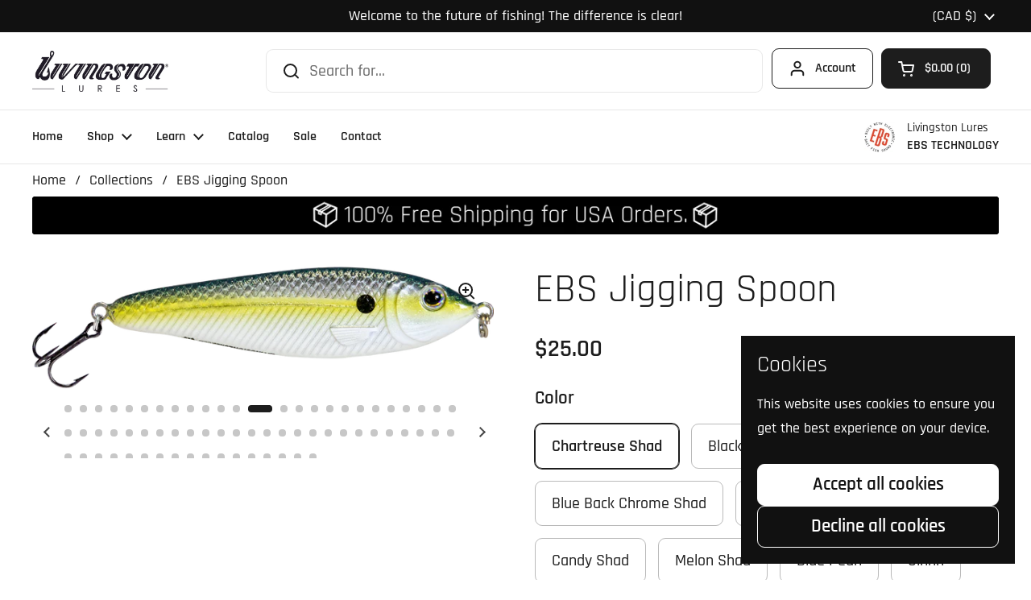

--- FILE ---
content_type: text/html; charset=utf-8
request_url: https://www.livingstonlures.com/en-ca/products/tournament-series-ebs-jigging-spoon
body_size: 38407
content:
<!doctype html>
<html class="no-js" lang="en" dir="ltr">
<head>

	<meta charset="utf-8">
  <meta http-equiv="X-UA-Compatible" content="IE=edge,chrome=1">
  <meta name="viewport" content="width=device-width, initial-scale=1.0, height=device-height, minimum-scale=1.0"><link rel="shortcut icon" href="//www.livingstonlures.com/cdn/shop/files/favacon_f33ae8f4-31f0-49d5-9cec-49d906f113e2.png?crop=center&height=48&v=1743097310&width=48" type="image/png" /><title>EBS Jigging Spoon &ndash; Livingston Lures
</title><meta name="description" content="We&#39;ve taken one of the most dependable lures ever, “the jigging spoon, “and made its vertical rip-and-flutter action more powerful with EBS TechnologyTM. Experience a perfectly balanced 3-inch, .5-ounce spoon that can be fished all year. Rip it aggressively for suspended fish in late summer, jig it vertically on the st">

<meta property="og:site_name" content="Livingston Lures">
<meta property="og:url" content="https://www.livingstonlures.com/en-ca/products/tournament-series-ebs-jigging-spoon">
<meta property="og:title" content="EBS Jigging Spoon">
<meta property="og:type" content="product">
<meta property="og:description" content="We&#39;ve taken one of the most dependable lures ever, “the jigging spoon, “and made its vertical rip-and-flutter action more powerful with EBS TechnologyTM. Experience a perfectly balanced 3-inch, .5-ounce spoon that can be fished all year. Rip it aggressively for suspended fish in late summer, jig it vertically on the st"><meta property="og:image" content="http://www.livingstonlures.com/cdn/shop/products/Jiggingspoonpearltournament.png?v=1748447413">
  <meta property="og:image:secure_url" content="https://www.livingstonlures.com/cdn/shop/products/Jiggingspoonpearltournament.png?v=1748447413">
  <meta property="og:image:width" content="1024">
  <meta property="og:image:height" content="1024"><meta property="og:price:amount" content="25.00">
  <meta property="og:price:currency" content="CAD"><meta name="twitter:site" content="@livingstonlures"><meta name="twitter:card" content="summary_large_image">
<meta name="twitter:title" content="EBS Jigging Spoon">
<meta name="twitter:description" content="We&#39;ve taken one of the most dependable lures ever, “the jigging spoon, “and made its vertical rip-and-flutter action more powerful with EBS TechnologyTM. Experience a perfectly balanced 3-inch, .5-ounce spoon that can be fished all year. Rip it aggressively for suspended fish in late summer, jig it vertically on the st"><script type="application/ld+json">
  [
    {
      "@context": "https://schema.org",
      "@type": "WebSite",
      "name": "Livingston Lures",
      "url": "https:\/\/www.livingstonlures.com"
    },
    {
      "@context": "https://schema.org",
      "@type": "Organization",
      "name": "Livingston Lures",
      "url": "https:\/\/www.livingstonlures.com"
    }
  ]
</script>

<script type="application/ld+json">
{
  "@context": "http://schema.org",
  "@type": "BreadcrumbList",
  "itemListElement": [
    {
      "@type": "ListItem",
      "position": 1,
      "name": "Home",
      "item": "https://www.livingstonlures.com"
    },{
        "@type": "ListItem",
        "position": 2,
        "name": "EBS Jigging Spoon",
        "item": "https://www.livingstonlures.com/en-ca/products/tournament-series-ebs-jigging-spoon"
      }]
}
</script><script type="application/ld+json">{"@context":"http:\/\/schema.org\/","@id":"\/en-ca\/products\/tournament-series-ebs-jigging-spoon#product","@type":"ProductGroup","brand":{"@type":"Brand","name":"Livingston Lures"},"category":"Fishing Baits \u0026 Lures","description":"We've taken one of the most dependable lures ever, “the jigging spoon, “and made its vertical rip-and-flutter action more powerful with EBS TechnologyTM. Experience a perfectly balanced 3-inch, .5-ounce spoon that can be fished all year. Rip it aggressively for suspended fish in late summer, jig it vertically on the structure for fish holding on the bottom in the fall, or drop it through the ice in the winter. Action is boosted thanks to EBS, which emits the biological sounds of baitfish. This \"Fish Catching Machine\" is an all-seasons option for bass, walleye, and other freshwater species.\nLure Specs:\nType: Jigging Spoon Lipless CrankbaitDepth: SinkerAction: SinkerWeight: .5oz. \/ 14.17gLength: 3.15\" \/ 8cmFeatures: EBS Smart Chip, RattlesHooks: 2X Strong Mustad, #6 X1\n","hasVariant":[{"@id":"\/en-ca\/products\/tournament-series-ebs-jigging-spoon?variant=31979686527107#variant","@type":"Product","image":"https:\/\/www.livingstonlures.com\/cdn\/shop\/files\/9303ChartreuseShad.png?v=1748447413\u0026width=1920","name":"EBS Jigging Spoon - Chartreuse Shad","offers":{"@id":"\/en-ca\/products\/tournament-series-ebs-jigging-spoon?variant=31979686527107#offer","@type":"Offer","availability":"http:\/\/schema.org\/InStock","price":"25.00","priceCurrency":"CAD","url":"https:\/\/www.livingstonlures.com\/en-ca\/products\/tournament-series-ebs-jigging-spoon?variant=31979686527107"},"sku":"LURE-848927093039"},{"@id":"\/en-ca\/products\/tournament-series-ebs-jigging-spoon?variant=31979686559875#variant","@type":"Product","image":"https:\/\/www.livingstonlures.com\/cdn\/shop\/files\/9305BlackBackChrome.png?v=1748447413\u0026width=1920","name":"EBS Jigging Spoon - Black Back Chrome Shad","offers":{"@id":"\/en-ca\/products\/tournament-series-ebs-jigging-spoon?variant=31979686559875#offer","@type":"Offer","availability":"http:\/\/schema.org\/InStock","price":"25.00","priceCurrency":"CAD","url":"https:\/\/www.livingstonlures.com\/en-ca\/products\/tournament-series-ebs-jigging-spoon?variant=31979686559875"},"sku":"LURE-848927093053"},{"@id":"\/en-ca\/products\/tournament-series-ebs-jigging-spoon?variant=31979686592643#variant","@type":"Product","image":"https:\/\/www.livingstonlures.com\/cdn\/shop\/files\/9307BlueBackChrome.png?v=1748447413\u0026width=1920","name":"EBS Jigging Spoon - Blue Back Chrome Shad","offers":{"@id":"\/en-ca\/products\/tournament-series-ebs-jigging-spoon?variant=31979686592643#offer","@type":"Offer","availability":"http:\/\/schema.org\/InStock","price":"25.00","priceCurrency":"CAD","url":"https:\/\/www.livingstonlures.com\/en-ca\/products\/tournament-series-ebs-jigging-spoon?variant=31979686592643"},"sku":"LURE-848927093077"},{"@id":"\/en-ca\/products\/tournament-series-ebs-jigging-spoon?variant=31979686625411#variant","@type":"Product","image":"https:\/\/www.livingstonlures.com\/cdn\/shop\/files\/9308TennesseeShad.png?v=1748447413\u0026width=1920","name":"EBS Jigging Spoon - Tennessee Shad","offers":{"@id":"\/en-ca\/products\/tournament-series-ebs-jigging-spoon?variant=31979686625411#offer","@type":"Offer","availability":"http:\/\/schema.org\/InStock","price":"25.00","priceCurrency":"CAD","url":"https:\/\/www.livingstonlures.com\/en-ca\/products\/tournament-series-ebs-jigging-spoon?variant=31979686625411"},"sku":"LURE-848927093084"},{"@id":"\/en-ca\/products\/tournament-series-ebs-jigging-spoon?variant=31979686658179#variant","@type":"Product","image":"https:\/\/www.livingstonlures.com\/cdn\/shop\/files\/9310CandyShad.png?v=1748447413\u0026width=1920","name":"EBS Jigging Spoon - Candy Shad","offers":{"@id":"\/en-ca\/products\/tournament-series-ebs-jigging-spoon?variant=31979686658179#offer","@type":"Offer","availability":"http:\/\/schema.org\/InStock","price":"25.00","priceCurrency":"CAD","url":"https:\/\/www.livingstonlures.com\/en-ca\/products\/tournament-series-ebs-jigging-spoon?variant=31979686658179"},"sku":"LURE-848927093107"},{"@id":"\/en-ca\/products\/tournament-series-ebs-jigging-spoon?variant=31979686690947#variant","@type":"Product","image":"https:\/\/www.livingstonlures.com\/cdn\/shop\/files\/9311MelonShad.png?v=1748447413\u0026width=1920","name":"EBS Jigging Spoon - Melon Shad","offers":{"@id":"\/en-ca\/products\/tournament-series-ebs-jigging-spoon?variant=31979686690947#offer","@type":"Offer","availability":"http:\/\/schema.org\/InStock","price":"25.00","priceCurrency":"CAD","url":"https:\/\/www.livingstonlures.com\/en-ca\/products\/tournament-series-ebs-jigging-spoon?variant=31979686690947"},"sku":"LURE-848927093114"},{"@id":"\/en-ca\/products\/tournament-series-ebs-jigging-spoon?variant=31979686723715#variant","@type":"Product","image":"https:\/\/www.livingstonlures.com\/cdn\/shop\/files\/9317BluePearl.png?v=1748447413\u0026width=1920","name":"EBS Jigging Spoon - Blue Pearl","offers":{"@id":"\/en-ca\/products\/tournament-series-ebs-jigging-spoon?variant=31979686723715#offer","@type":"Offer","availability":"http:\/\/schema.org\/InStock","price":"25.00","priceCurrency":"CAD","url":"https:\/\/www.livingstonlures.com\/en-ca\/products\/tournament-series-ebs-jigging-spoon?variant=31979686723715"},"sku":"LURE-848927093176"},{"@id":"\/en-ca\/products\/tournament-series-ebs-jigging-spoon?variant=31979686756483#variant","@type":"Product","image":"https:\/\/www.livingstonlures.com\/cdn\/shop\/files\/9320Ginrin.png?v=1748447413\u0026width=1920","name":"EBS Jigging Spoon - Ginrin","offers":{"@id":"\/en-ca\/products\/tournament-series-ebs-jigging-spoon?variant=31979686756483#offer","@type":"Offer","availability":"http:\/\/schema.org\/InStock","price":"25.00","priceCurrency":"CAD","url":"https:\/\/www.livingstonlures.com\/en-ca\/products\/tournament-series-ebs-jigging-spoon?variant=31979686756483"},"sku":"LURE-848927093206"},{"@id":"\/en-ca\/products\/tournament-series-ebs-jigging-spoon?variant=31979686789251#variant","@type":"Product","image":"https:\/\/www.livingstonlures.com\/cdn\/shop\/files\/9329ChartBlueShiner.png?v=1748447413\u0026width=1920","name":"EBS Jigging Spoon - Chartreuse blue Shiner","offers":{"@id":"\/en-ca\/products\/tournament-series-ebs-jigging-spoon?variant=31979686789251#offer","@type":"Offer","availability":"http:\/\/schema.org\/InStock","price":"25.00","priceCurrency":"CAD","url":"https:\/\/www.livingstonlures.com\/en-ca\/products\/tournament-series-ebs-jigging-spoon?variant=31979686789251"},"sku":"LURE-848927093299"},{"@id":"\/en-ca\/products\/tournament-series-ebs-jigging-spoon?variant=31979686822019#variant","@type":"Product","image":"https:\/\/www.livingstonlures.com\/cdn\/shop\/files\/9331ChromeXXXShad.png?v=1748447413\u0026width=1920","name":"EBS Jigging Spoon - Chrome XXX Shad","offers":{"@id":"\/en-ca\/products\/tournament-series-ebs-jigging-spoon?variant=31979686822019#offer","@type":"Offer","availability":"http:\/\/schema.org\/InStock","price":"25.00","priceCurrency":"CAD","url":"https:\/\/www.livingstonlures.com\/en-ca\/products\/tournament-series-ebs-jigging-spoon?variant=31979686822019"},"sku":"LURE-848927093312"},{"@id":"\/en-ca\/products\/tournament-series-ebs-jigging-spoon?variant=31979686854787#variant","@type":"Product","image":"https:\/\/www.livingstonlures.com\/cdn\/shop\/files\/9338Crappie.png?v=1748447413\u0026width=1920","name":"EBS Jigging Spoon - Crappie","offers":{"@id":"\/en-ca\/products\/tournament-series-ebs-jigging-spoon?variant=31979686854787#offer","@type":"Offer","availability":"http:\/\/schema.org\/InStock","price":"25.00","priceCurrency":"CAD","url":"https:\/\/www.livingstonlures.com\/en-ca\/products\/tournament-series-ebs-jigging-spoon?variant=31979686854787"},"sku":"LURE-848927093381"},{"@id":"\/en-ca\/products\/tournament-series-ebs-jigging-spoon?variant=31979686920323#variant","@type":"Product","image":"https:\/\/www.livingstonlures.com\/cdn\/shop\/files\/9350SpringCraw.png?v=1748447413\u0026width=1920","name":"EBS Jigging Spoon - Spring Craw","offers":{"@id":"\/en-ca\/products\/tournament-series-ebs-jigging-spoon?variant=31979686920323#offer","@type":"Offer","availability":"http:\/\/schema.org\/InStock","price":"25.00","priceCurrency":"CAD","url":"https:\/\/www.livingstonlures.com\/en-ca\/products\/tournament-series-ebs-jigging-spoon?variant=31979686920323"},"sku":"LURE-848927093503"},{"@id":"\/en-ca\/products\/tournament-series-ebs-jigging-spoon?variant=31979686953091#variant","@type":"Product","image":"https:\/\/www.livingstonlures.com\/cdn\/shop\/files\/9369MatteTiger.png?v=1748447413\u0026width=1920","name":"EBS Jigging Spoon - Matte Tiger","offers":{"@id":"\/en-ca\/products\/tournament-series-ebs-jigging-spoon?variant=31979686953091#offer","@type":"Offer","availability":"http:\/\/schema.org\/InStock","price":"25.00","priceCurrency":"CAD","url":"https:\/\/www.livingstonlures.com\/en-ca\/products\/tournament-series-ebs-jigging-spoon?variant=31979686953091"},"sku":"LURE-848927093695"},{"@id":"\/en-ca\/products\/tournament-series-ebs-jigging-spoon?variant=31979687018627#variant","@type":"Product","image":"https:\/\/www.livingstonlures.com\/cdn\/shop\/files\/9373GoldDigger.png?v=1748447413\u0026width=1920","name":"EBS Jigging Spoon - Gold Digger","offers":{"@id":"\/en-ca\/products\/tournament-series-ebs-jigging-spoon?variant=31979687018627#offer","@type":"Offer","availability":"http:\/\/schema.org\/InStock","price":"25.00","priceCurrency":"CAD","url":"https:\/\/www.livingstonlures.com\/en-ca\/products\/tournament-series-ebs-jigging-spoon?variant=31979687018627"},"sku":"LURE-848927093732"},{"@id":"\/en-ca\/products\/tournament-series-ebs-jigging-spoon?variant=31979687051395#variant","@type":"Product","image":"https:\/\/www.livingstonlures.com\/cdn\/shop\/files\/9386NaturalPerch.png?v=1748447413\u0026width=1920","name":"EBS Jigging Spoon - Natural Perch","offers":{"@id":"\/en-ca\/products\/tournament-series-ebs-jigging-spoon?variant=31979687051395#offer","@type":"Offer","availability":"http:\/\/schema.org\/InStock","price":"25.00","priceCurrency":"CAD","url":"https:\/\/www.livingstonlures.com\/en-ca\/products\/tournament-series-ebs-jigging-spoon?variant=31979687051395"},"sku":"LURE-848927093862"},{"@id":"\/en-ca\/products\/tournament-series-ebs-jigging-spoon?variant=31979687116931#variant","@type":"Product","image":"https:\/\/www.livingstonlures.com\/cdn\/shop\/files\/9392Midnight.png?v=1748447413\u0026width=1920","name":"EBS Jigging Spoon - Midnight","offers":{"@id":"\/en-ca\/products\/tournament-series-ebs-jigging-spoon?variant=31979687116931#offer","@type":"Offer","availability":"http:\/\/schema.org\/InStock","price":"25.00","priceCurrency":"CAD","url":"https:\/\/www.livingstonlures.com\/en-ca\/products\/tournament-series-ebs-jigging-spoon?variant=31979687116931"},"sku":"LURE-848927093923"},{"@id":"\/en-ca\/products\/tournament-series-ebs-jigging-spoon?variant=31979687149699#variant","@type":"Product","image":"https:\/\/www.livingstonlures.com\/cdn\/shop\/files\/9397ShimmeringShad.png?v=1748447413\u0026width=1920","name":"EBS Jigging Spoon - Shimmering Shad","offers":{"@id":"\/en-ca\/products\/tournament-series-ebs-jigging-spoon?variant=31979687149699#offer","@type":"Offer","availability":"http:\/\/schema.org\/InStock","price":"25.00","priceCurrency":"CAD","url":"https:\/\/www.livingstonlures.com\/en-ca\/products\/tournament-series-ebs-jigging-spoon?variant=31979687149699"},"sku":"LURE-848927093978"}],"name":"EBS Jigging Spoon","productGroupID":"4503559733379","url":"https:\/\/www.livingstonlures.com\/en-ca\/products\/tournament-series-ebs-jigging-spoon"}</script><link rel="canonical" href="https://www.livingstonlures.com/en-ca/products/tournament-series-ebs-jigging-spoon">

  <link rel="preconnect" href="https://cdn.shopify.com"><link rel="preconnect" href="https://fonts.shopifycdn.com" crossorigin>
<link href="//www.livingstonlures.com/cdn/shop/t/20/assets/theme.css?v=35384787903773640541743348852" as="style" rel="preload"><link href="//www.livingstonlures.com/cdn/shop/t/20/assets/section-header.css?v=20212042262842636521743348844" as="style" rel="preload"><link href="//www.livingstonlures.com/cdn/shop/t/20/assets/section-main-product.css?v=68809400782868590851743348847" as="style" rel="preload">
	<link rel="preload" as="image" href="//www.livingstonlures.com/cdn/shop/products/Jiggingspoonpearltournament.png?v=1748447413&width=480" imagesrcset="//www.livingstonlures.com/cdn/shop/products/Jiggingspoonpearltournament.png?v=1748447413&width=240 240w,//www.livingstonlures.com/cdn/shop/products/Jiggingspoonpearltournament.png?v=1748447413&width=360 360w,//www.livingstonlures.com/cdn/shop/products/Jiggingspoonpearltournament.png?v=1748447413&width=420 420w,//www.livingstonlures.com/cdn/shop/products/Jiggingspoonpearltournament.png?v=1748447413&width=480 480w,//www.livingstonlures.com/cdn/shop/products/Jiggingspoonpearltournament.png?v=1748447413&width=640 640w,//www.livingstonlures.com/cdn/shop/products/Jiggingspoonpearltournament.png?v=1748447413&width=840 840w" imagesizes="(max-width: 767px) calc(100vw - 20px), (max-width: 1360px) 50vw, calc(1360px / 2)">


<link rel="preload" href="//www.livingstonlures.com/cdn/fonts/rajdhani/rajdhani_n4.d75f91cce12eba565fc1d8812afb871b8c06c1ae.woff2" as="font" type="font/woff2" crossorigin>
<link rel="preload" href="//www.livingstonlures.com/cdn/fonts/rajdhani/rajdhani_n5.acefb5969481301850b3475a2ffd70410f1444c1.woff2" as="font" type="font/woff2" crossorigin>
<style type="text/css">
@font-face {
  font-family: Rajdhani;
  font-weight: 400;
  font-style: normal;
  font-display: swap;
  src: url("//www.livingstonlures.com/cdn/fonts/rajdhani/rajdhani_n4.d75f91cce12eba565fc1d8812afb871b8c06c1ae.woff2") format("woff2"),
       url("//www.livingstonlures.com/cdn/fonts/rajdhani/rajdhani_n4.ba569c8777ef4155de7312c47f1ecce577234039.woff") format("woff");
}
@font-face {
  font-family: Rajdhani;
  font-weight: 500;
  font-style: normal;
  font-display: swap;
  src: url("//www.livingstonlures.com/cdn/fonts/rajdhani/rajdhani_n5.acefb5969481301850b3475a2ffd70410f1444c1.woff2") format("woff2"),
       url("//www.livingstonlures.com/cdn/fonts/rajdhani/rajdhani_n5.74ad73b8c0c789bb2f6082a25312d3c0f7ebc9a2.woff") format("woff");
}
@font-face {
  font-family: Rajdhani;
  font-weight: 600;
  font-style: normal;
  font-display: swap;
  src: url("//www.livingstonlures.com/cdn/fonts/rajdhani/rajdhani_n6.2662920771758eb6f82fd10eee7115b26ac6f444.woff2") format("woff2"),
       url("//www.livingstonlures.com/cdn/fonts/rajdhani/rajdhani_n6.6befdead9ba44c2805903cac78e38160bc762983.woff") format("woff");
}




</style>
<style type="text/css">

  :root {

    /* Direction */
    --direction:ltr;

    /* Font variables */

    --font-stack-headings: Rajdhani, sans-serif;
    --font-weight-headings: 400;
    --font-style-headings: normal;

    --font-stack-body: Rajdhani, sans-serif;
    --font-weight-body: 500;--font-weight-body-bold: 600;--font-style-body: normal;--font-weight-buttons: var(--font-weight-body-bold);--font-weight-menu: var(--font-weight-body-bold);--base-headings-size: 70;
    --base-headings-line: 1.2;
    --base-headings-spacing: 0.0em;
    --base-body-size: 20;
    --base-body-line: 1.5;
    --base-body-spacing: 0.0em;

    --base-menu-size: 16;

    /* Color variables */

    --color-background-header: #ffffff;
    --color-secondary-background-header: rgba(29, 29, 29, 0.08);
    --color-opacity-background-header: rgba(255, 255, 255, 0);
    --color-text-header: #1d1d1d;
    --color-foreground-header: #f9f9f9;
    --color-accent-header: #000000;
    --color-foreground-accent-header: #f9f9f9;
    --color-borders-header: rgba(29, 29, 29, 0.1);

    --color-background-main: #ffffff;
    --color-secondary-background-main: rgba(29, 29, 29, 0.08);
    --color-third-background-main: rgba(29, 29, 29, 0.04);
    --color-fourth-background-main: rgba(29, 29, 29, 0.02);
    --color-opacity-background-main: rgba(255, 255, 255, 0);
    --color-text-main: #1d1d1d;
    --color-foreground-main: #f9f9f9;
    --color-secondary-text-main: rgba(29, 29, 29, 0.62);
    --color-accent-main: #000000;
    --color-foreground-accent-main: #f9f9f9;
    --color-borders-main: rgba(29, 29, 29, 0.15);

    --color-background-cards: #ffffff;
    --color-gradient-cards: ;
    --color-text-cards: #1d1d1d;
    --color-foreground-cards: #f9f9f9;
    --color-secondary-text-cards: rgba(29, 29, 29, 0.6);
    --color-accent-cards: #000000;
    --color-foreground-accent-cards: #f9f9f9;
    --color-borders-cards: #e1e1e1;

    --color-background-footer: #ffffff;
    --color-text-footer: #000000;
    --color-accent-footer: #298556;
    --color-borders-footer: rgba(0, 0, 0, 0.15);

    --color-borders-forms-primary: rgba(29, 29, 29, 0.3);
    --color-borders-forms-secondary: rgba(29, 29, 29, 0.6);

    /* Borders */

    --border-width-cards: 0px;
    --border-radius-cards: 2px;
    --border-width-buttons: 1px;
    --border-radius-buttons: 9px;
    --border-width-forms: 1px;
    --border-radius-forms: 5px;

    /* Shadows */
    --shadow-x-cards: 3px;
    --shadow-y-cards: 0px;
    --shadow-blur-cards: 0px;
    --color-shadow-cards: rgba(0,0,0,0);
    --shadow-x-buttons: 0px;
    --shadow-y-buttons: 0px;
    --shadow-blur-buttons: 0px;
    --color-shadow-buttons: rgba(0,0,0,0);

    /* Layout */

    --grid-gap-original-base: 24px;
    --theme-max-width: 1360px;
    --container-vertical-space-base: 50px;
    --image-fit-padding: 9%;

  }
  

  .facets__summary, #main select, .sidebar select, .modal-content select {
    background-image: url('data:image/svg+xml;utf8,<svg width="13" height="8" fill="none" xmlns="http://www.w3.org/2000/svg"><path d="M1.414.086 7.9 6.57 6.485 7.985 0 1.5 1.414.086Z" fill="%231d1d1d"/><path d="M12.985 1.515 6.5 8 5.085 6.586 11.571.101l1.414 1.414Z" fill="%231d1d1d"/></svg>');
  }

  .card .star-rating__stars {
    background-image: url('data:image/svg+xml;utf8,<svg width="20" height="13" viewBox="0 0 14 13" fill="none" xmlns="http://www.w3.org/2000/svg"><path d="m7 0 1.572 4.837h5.085l-4.114 2.99 1.572 4.836L7 9.673l-4.114 2.99 1.571-4.837-4.114-2.99h5.085L7 0Z" stroke="%231d1d1d" stroke-width="1"/></svg>');
  }
  .card .star-rating__stars-active {
    background-image: url('data:image/svg+xml;utf8,<svg width="20" height="13" viewBox="0 0 14 13" fill="none" xmlns="http://www.w3.org/2000/svg"><path d="m7 0 1.572 4.837h5.085l-4.114 2.99 1.572 4.836L7 9.673l-4.114 2.99 1.571-4.837-4.114-2.99h5.085L7 0Z" fill="%231d1d1d" stroke-width="0"/></svg>');
  }

  .star-rating__stars {
    background-image: url('data:image/svg+xml;utf8,<svg width="20" height="13" viewBox="0 0 14 13" fill="none" xmlns="http://www.w3.org/2000/svg"><path d="m7 0 1.572 4.837h5.085l-4.114 2.99 1.572 4.836L7 9.673l-4.114 2.99 1.571-4.837-4.114-2.99h5.085L7 0Z" stroke="%231d1d1d" stroke-width="1"/></svg>');
  }
  .star-rating__stars-active {
    background-image: url('data:image/svg+xml;utf8,<svg width="20" height="13" viewBox="0 0 14 13" fill="none" xmlns="http://www.w3.org/2000/svg"><path d="m7 0 1.572 4.837h5.085l-4.114 2.99 1.572 4.836L7 9.673l-4.114 2.99 1.571-4.837-4.114-2.99h5.085L7 0Z" fill="%231d1d1d" stroke-width="0"/></svg>');
  }

  .product-item {--color-background-cards: #f9f9f9;--border-width-cards: 0;}.cart-item__thumbnail, .product-item .element--border-width-clamped, .product-related-item .element--border-width-clamped {
      border-width: 0 !important;
    }</style>

<style id="root-height">
  :root {
    --window-height: 100vh;
  }
</style><link href="//www.livingstonlures.com/cdn/shop/t/20/assets/theme.css?v=35384787903773640541743348852" rel="stylesheet" type="text/css" media="all" />

	<script>window.performance && window.performance.mark && window.performance.mark('shopify.content_for_header.start');</script><meta name="google-site-verification" content="JFv4tLcAmoymhVBE45breDyvC6ZJdT8beztylSLQ9wI">
<meta id="shopify-digital-wallet" name="shopify-digital-wallet" content="/32453361795/digital_wallets/dialog">
<meta name="shopify-checkout-api-token" content="824279fdef8bb00b8706d5774cf12a07">
<meta id="in-context-paypal-metadata" data-shop-id="32453361795" data-venmo-supported="false" data-environment="production" data-locale="en_US" data-paypal-v4="true" data-currency="CAD">
<link rel="alternate" hreflang="x-default" href="https://www.livingstonlures.com/products/tournament-series-ebs-jigging-spoon">
<link rel="alternate" hreflang="en" href="https://www.livingstonlures.com/products/tournament-series-ebs-jigging-spoon">
<link rel="alternate" hreflang="en-CA" href="https://www.livingstonlures.com/en-ca/products/tournament-series-ebs-jigging-spoon">
<link rel="alternate" type="application/json+oembed" href="https://www.livingstonlures.com/en-ca/products/tournament-series-ebs-jigging-spoon.oembed">
<script async="async" src="/checkouts/internal/preloads.js?locale=en-CA"></script>
<link rel="preconnect" href="https://shop.app" crossorigin="anonymous">
<script async="async" src="https://shop.app/checkouts/internal/preloads.js?locale=en-CA&shop_id=32453361795" crossorigin="anonymous"></script>
<script id="apple-pay-shop-capabilities" type="application/json">{"shopId":32453361795,"countryCode":"US","currencyCode":"CAD","merchantCapabilities":["supports3DS"],"merchantId":"gid:\/\/shopify\/Shop\/32453361795","merchantName":"Livingston Lures","requiredBillingContactFields":["postalAddress","email"],"requiredShippingContactFields":["postalAddress","email"],"shippingType":"shipping","supportedNetworks":["visa","masterCard","amex","discover","elo","jcb"],"total":{"type":"pending","label":"Livingston Lures","amount":"1.00"},"shopifyPaymentsEnabled":true,"supportsSubscriptions":true}</script>
<script id="shopify-features" type="application/json">{"accessToken":"824279fdef8bb00b8706d5774cf12a07","betas":["rich-media-storefront-analytics"],"domain":"www.livingstonlures.com","predictiveSearch":true,"shopId":32453361795,"locale":"en"}</script>
<script>var Shopify = Shopify || {};
Shopify.shop = "livingstonlures.myshopify.com";
Shopify.locale = "en";
Shopify.currency = {"active":"CAD","rate":"1.38174995"};
Shopify.country = "CA";
Shopify.theme = {"name":"3\/30\/25 Local Theme","id":149537095901,"schema_name":"Local","schema_version":"2.6.2","theme_store_id":1651,"role":"main"};
Shopify.theme.handle = "null";
Shopify.theme.style = {"id":null,"handle":null};
Shopify.cdnHost = "www.livingstonlures.com/cdn";
Shopify.routes = Shopify.routes || {};
Shopify.routes.root = "/en-ca/";</script>
<script type="module">!function(o){(o.Shopify=o.Shopify||{}).modules=!0}(window);</script>
<script>!function(o){function n(){var o=[];function n(){o.push(Array.prototype.slice.apply(arguments))}return n.q=o,n}var t=o.Shopify=o.Shopify||{};t.loadFeatures=n(),t.autoloadFeatures=n()}(window);</script>
<script>
  window.ShopifyPay = window.ShopifyPay || {};
  window.ShopifyPay.apiHost = "shop.app\/pay";
  window.ShopifyPay.redirectState = null;
</script>
<script id="shop-js-analytics" type="application/json">{"pageType":"product"}</script>
<script defer="defer" async type="module" src="//www.livingstonlures.com/cdn/shopifycloud/shop-js/modules/v2/client.init-shop-cart-sync_BN7fPSNr.en.esm.js"></script>
<script defer="defer" async type="module" src="//www.livingstonlures.com/cdn/shopifycloud/shop-js/modules/v2/chunk.common_Cbph3Kss.esm.js"></script>
<script defer="defer" async type="module" src="//www.livingstonlures.com/cdn/shopifycloud/shop-js/modules/v2/chunk.modal_DKumMAJ1.esm.js"></script>
<script type="module">
  await import("//www.livingstonlures.com/cdn/shopifycloud/shop-js/modules/v2/client.init-shop-cart-sync_BN7fPSNr.en.esm.js");
await import("//www.livingstonlures.com/cdn/shopifycloud/shop-js/modules/v2/chunk.common_Cbph3Kss.esm.js");
await import("//www.livingstonlures.com/cdn/shopifycloud/shop-js/modules/v2/chunk.modal_DKumMAJ1.esm.js");

  window.Shopify.SignInWithShop?.initShopCartSync?.({"fedCMEnabled":true,"windoidEnabled":true});

</script>
<script>
  window.Shopify = window.Shopify || {};
  if (!window.Shopify.featureAssets) window.Shopify.featureAssets = {};
  window.Shopify.featureAssets['shop-js'] = {"shop-cart-sync":["modules/v2/client.shop-cart-sync_CJVUk8Jm.en.esm.js","modules/v2/chunk.common_Cbph3Kss.esm.js","modules/v2/chunk.modal_DKumMAJ1.esm.js"],"init-fed-cm":["modules/v2/client.init-fed-cm_7Fvt41F4.en.esm.js","modules/v2/chunk.common_Cbph3Kss.esm.js","modules/v2/chunk.modal_DKumMAJ1.esm.js"],"init-shop-email-lookup-coordinator":["modules/v2/client.init-shop-email-lookup-coordinator_Cc088_bR.en.esm.js","modules/v2/chunk.common_Cbph3Kss.esm.js","modules/v2/chunk.modal_DKumMAJ1.esm.js"],"init-windoid":["modules/v2/client.init-windoid_hPopwJRj.en.esm.js","modules/v2/chunk.common_Cbph3Kss.esm.js","modules/v2/chunk.modal_DKumMAJ1.esm.js"],"shop-button":["modules/v2/client.shop-button_B0jaPSNF.en.esm.js","modules/v2/chunk.common_Cbph3Kss.esm.js","modules/v2/chunk.modal_DKumMAJ1.esm.js"],"shop-cash-offers":["modules/v2/client.shop-cash-offers_DPIskqss.en.esm.js","modules/v2/chunk.common_Cbph3Kss.esm.js","modules/v2/chunk.modal_DKumMAJ1.esm.js"],"shop-toast-manager":["modules/v2/client.shop-toast-manager_CK7RT69O.en.esm.js","modules/v2/chunk.common_Cbph3Kss.esm.js","modules/v2/chunk.modal_DKumMAJ1.esm.js"],"init-shop-cart-sync":["modules/v2/client.init-shop-cart-sync_BN7fPSNr.en.esm.js","modules/v2/chunk.common_Cbph3Kss.esm.js","modules/v2/chunk.modal_DKumMAJ1.esm.js"],"init-customer-accounts-sign-up":["modules/v2/client.init-customer-accounts-sign-up_CfPf4CXf.en.esm.js","modules/v2/client.shop-login-button_DeIztwXF.en.esm.js","modules/v2/chunk.common_Cbph3Kss.esm.js","modules/v2/chunk.modal_DKumMAJ1.esm.js"],"pay-button":["modules/v2/client.pay-button_CgIwFSYN.en.esm.js","modules/v2/chunk.common_Cbph3Kss.esm.js","modules/v2/chunk.modal_DKumMAJ1.esm.js"],"init-customer-accounts":["modules/v2/client.init-customer-accounts_DQ3x16JI.en.esm.js","modules/v2/client.shop-login-button_DeIztwXF.en.esm.js","modules/v2/chunk.common_Cbph3Kss.esm.js","modules/v2/chunk.modal_DKumMAJ1.esm.js"],"avatar":["modules/v2/client.avatar_BTnouDA3.en.esm.js"],"init-shop-for-new-customer-accounts":["modules/v2/client.init-shop-for-new-customer-accounts_CsZy_esa.en.esm.js","modules/v2/client.shop-login-button_DeIztwXF.en.esm.js","modules/v2/chunk.common_Cbph3Kss.esm.js","modules/v2/chunk.modal_DKumMAJ1.esm.js"],"shop-follow-button":["modules/v2/client.shop-follow-button_BRMJjgGd.en.esm.js","modules/v2/chunk.common_Cbph3Kss.esm.js","modules/v2/chunk.modal_DKumMAJ1.esm.js"],"checkout-modal":["modules/v2/client.checkout-modal_B9Drz_yf.en.esm.js","modules/v2/chunk.common_Cbph3Kss.esm.js","modules/v2/chunk.modal_DKumMAJ1.esm.js"],"shop-login-button":["modules/v2/client.shop-login-button_DeIztwXF.en.esm.js","modules/v2/chunk.common_Cbph3Kss.esm.js","modules/v2/chunk.modal_DKumMAJ1.esm.js"],"lead-capture":["modules/v2/client.lead-capture_DXYzFM3R.en.esm.js","modules/v2/chunk.common_Cbph3Kss.esm.js","modules/v2/chunk.modal_DKumMAJ1.esm.js"],"shop-login":["modules/v2/client.shop-login_CA5pJqmO.en.esm.js","modules/v2/chunk.common_Cbph3Kss.esm.js","modules/v2/chunk.modal_DKumMAJ1.esm.js"],"payment-terms":["modules/v2/client.payment-terms_BxzfvcZJ.en.esm.js","modules/v2/chunk.common_Cbph3Kss.esm.js","modules/v2/chunk.modal_DKumMAJ1.esm.js"]};
</script>
<script>(function() {
  var isLoaded = false;
  function asyncLoad() {
    if (isLoaded) return;
    isLoaded = true;
    var urls = ["https:\/\/gdprcdn.b-cdn.net\/js\/gdpr_cookie_consent.min.js?shop=livingstonlures.myshopify.com"];
    for (var i = 0; i < urls.length; i++) {
      var s = document.createElement('script');
      s.type = 'text/javascript';
      s.async = true;
      s.src = urls[i];
      var x = document.getElementsByTagName('script')[0];
      x.parentNode.insertBefore(s, x);
    }
  };
  if(window.attachEvent) {
    window.attachEvent('onload', asyncLoad);
  } else {
    window.addEventListener('load', asyncLoad, false);
  }
})();</script>
<script id="__st">var __st={"a":32453361795,"offset":-21600,"reqid":"a956300c-f02d-43f0-a01d-2e6aacae2715-1769913812","pageurl":"www.livingstonlures.com\/en-ca\/products\/tournament-series-ebs-jigging-spoon","u":"e37d083257e4","p":"product","rtyp":"product","rid":4503559733379};</script>
<script>window.ShopifyPaypalV4VisibilityTracking = true;</script>
<script id="captcha-bootstrap">!function(){'use strict';const t='contact',e='account',n='new_comment',o=[[t,t],['blogs',n],['comments',n],[t,'customer']],c=[[e,'customer_login'],[e,'guest_login'],[e,'recover_customer_password'],[e,'create_customer']],r=t=>t.map((([t,e])=>`form[action*='/${t}']:not([data-nocaptcha='true']) input[name='form_type'][value='${e}']`)).join(','),a=t=>()=>t?[...document.querySelectorAll(t)].map((t=>t.form)):[];function s(){const t=[...o],e=r(t);return a(e)}const i='password',u='form_key',d=['recaptcha-v3-token','g-recaptcha-response','h-captcha-response',i],f=()=>{try{return window.sessionStorage}catch{return}},m='__shopify_v',_=t=>t.elements[u];function p(t,e,n=!1){try{const o=window.sessionStorage,c=JSON.parse(o.getItem(e)),{data:r}=function(t){const{data:e,action:n}=t;return t[m]||n?{data:e,action:n}:{data:t,action:n}}(c);for(const[e,n]of Object.entries(r))t.elements[e]&&(t.elements[e].value=n);n&&o.removeItem(e)}catch(o){console.error('form repopulation failed',{error:o})}}const l='form_type',E='cptcha';function T(t){t.dataset[E]=!0}const w=window,h=w.document,L='Shopify',v='ce_forms',y='captcha';let A=!1;((t,e)=>{const n=(g='f06e6c50-85a8-45c8-87d0-21a2b65856fe',I='https://cdn.shopify.com/shopifycloud/storefront-forms-hcaptcha/ce_storefront_forms_captcha_hcaptcha.v1.5.2.iife.js',D={infoText:'Protected by hCaptcha',privacyText:'Privacy',termsText:'Terms'},(t,e,n)=>{const o=w[L][v],c=o.bindForm;if(c)return c(t,g,e,D).then(n);var r;o.q.push([[t,g,e,D],n]),r=I,A||(h.body.append(Object.assign(h.createElement('script'),{id:'captcha-provider',async:!0,src:r})),A=!0)});var g,I,D;w[L]=w[L]||{},w[L][v]=w[L][v]||{},w[L][v].q=[],w[L][y]=w[L][y]||{},w[L][y].protect=function(t,e){n(t,void 0,e),T(t)},Object.freeze(w[L][y]),function(t,e,n,w,h,L){const[v,y,A,g]=function(t,e,n){const i=e?o:[],u=t?c:[],d=[...i,...u],f=r(d),m=r(i),_=r(d.filter((([t,e])=>n.includes(e))));return[a(f),a(m),a(_),s()]}(w,h,L),I=t=>{const e=t.target;return e instanceof HTMLFormElement?e:e&&e.form},D=t=>v().includes(t);t.addEventListener('submit',(t=>{const e=I(t);if(!e)return;const n=D(e)&&!e.dataset.hcaptchaBound&&!e.dataset.recaptchaBound,o=_(e),c=g().includes(e)&&(!o||!o.value);(n||c)&&t.preventDefault(),c&&!n&&(function(t){try{if(!f())return;!function(t){const e=f();if(!e)return;const n=_(t);if(!n)return;const o=n.value;o&&e.removeItem(o)}(t);const e=Array.from(Array(32),(()=>Math.random().toString(36)[2])).join('');!function(t,e){_(t)||t.append(Object.assign(document.createElement('input'),{type:'hidden',name:u})),t.elements[u].value=e}(t,e),function(t,e){const n=f();if(!n)return;const o=[...t.querySelectorAll(`input[type='${i}']`)].map((({name:t})=>t)),c=[...d,...o],r={};for(const[a,s]of new FormData(t).entries())c.includes(a)||(r[a]=s);n.setItem(e,JSON.stringify({[m]:1,action:t.action,data:r}))}(t,e)}catch(e){console.error('failed to persist form',e)}}(e),e.submit())}));const S=(t,e)=>{t&&!t.dataset[E]&&(n(t,e.some((e=>e===t))),T(t))};for(const o of['focusin','change'])t.addEventListener(o,(t=>{const e=I(t);D(e)&&S(e,y())}));const B=e.get('form_key'),M=e.get(l),P=B&&M;t.addEventListener('DOMContentLoaded',(()=>{const t=y();if(P)for(const e of t)e.elements[l].value===M&&p(e,B);[...new Set([...A(),...v().filter((t=>'true'===t.dataset.shopifyCaptcha))])].forEach((e=>S(e,t)))}))}(h,new URLSearchParams(w.location.search),n,t,e,['guest_login'])})(!0,!0)}();</script>
<script integrity="sha256-4kQ18oKyAcykRKYeNunJcIwy7WH5gtpwJnB7kiuLZ1E=" data-source-attribution="shopify.loadfeatures" defer="defer" src="//www.livingstonlures.com/cdn/shopifycloud/storefront/assets/storefront/load_feature-a0a9edcb.js" crossorigin="anonymous"></script>
<script crossorigin="anonymous" defer="defer" src="//www.livingstonlures.com/cdn/shopifycloud/storefront/assets/shopify_pay/storefront-65b4c6d7.js?v=20250812"></script>
<script data-source-attribution="shopify.dynamic_checkout.dynamic.init">var Shopify=Shopify||{};Shopify.PaymentButton=Shopify.PaymentButton||{isStorefrontPortableWallets:!0,init:function(){window.Shopify.PaymentButton.init=function(){};var t=document.createElement("script");t.src="https://www.livingstonlures.com/cdn/shopifycloud/portable-wallets/latest/portable-wallets.en.js",t.type="module",document.head.appendChild(t)}};
</script>
<script data-source-attribution="shopify.dynamic_checkout.buyer_consent">
  function portableWalletsHideBuyerConsent(e){var t=document.getElementById("shopify-buyer-consent"),n=document.getElementById("shopify-subscription-policy-button");t&&n&&(t.classList.add("hidden"),t.setAttribute("aria-hidden","true"),n.removeEventListener("click",e))}function portableWalletsShowBuyerConsent(e){var t=document.getElementById("shopify-buyer-consent"),n=document.getElementById("shopify-subscription-policy-button");t&&n&&(t.classList.remove("hidden"),t.removeAttribute("aria-hidden"),n.addEventListener("click",e))}window.Shopify?.PaymentButton&&(window.Shopify.PaymentButton.hideBuyerConsent=portableWalletsHideBuyerConsent,window.Shopify.PaymentButton.showBuyerConsent=portableWalletsShowBuyerConsent);
</script>
<script>
  function portableWalletsCleanup(e){e&&e.src&&console.error("Failed to load portable wallets script "+e.src);var t=document.querySelectorAll("shopify-accelerated-checkout .shopify-payment-button__skeleton, shopify-accelerated-checkout-cart .wallet-cart-button__skeleton"),e=document.getElementById("shopify-buyer-consent");for(let e=0;e<t.length;e++)t[e].remove();e&&e.remove()}function portableWalletsNotLoadedAsModule(e){e instanceof ErrorEvent&&"string"==typeof e.message&&e.message.includes("import.meta")&&"string"==typeof e.filename&&e.filename.includes("portable-wallets")&&(window.removeEventListener("error",portableWalletsNotLoadedAsModule),window.Shopify.PaymentButton.failedToLoad=e,"loading"===document.readyState?document.addEventListener("DOMContentLoaded",window.Shopify.PaymentButton.init):window.Shopify.PaymentButton.init())}window.addEventListener("error",portableWalletsNotLoadedAsModule);
</script>

<script type="module" src="https://www.livingstonlures.com/cdn/shopifycloud/portable-wallets/latest/portable-wallets.en.js" onError="portableWalletsCleanup(this)" crossorigin="anonymous"></script>
<script nomodule>
  document.addEventListener("DOMContentLoaded", portableWalletsCleanup);
</script>

<link id="shopify-accelerated-checkout-styles" rel="stylesheet" media="screen" href="https://www.livingstonlures.com/cdn/shopifycloud/portable-wallets/latest/accelerated-checkout-backwards-compat.css" crossorigin="anonymous">
<style id="shopify-accelerated-checkout-cart">
        #shopify-buyer-consent {
  margin-top: 1em;
  display: inline-block;
  width: 100%;
}

#shopify-buyer-consent.hidden {
  display: none;
}

#shopify-subscription-policy-button {
  background: none;
  border: none;
  padding: 0;
  text-decoration: underline;
  font-size: inherit;
  cursor: pointer;
}

#shopify-subscription-policy-button::before {
  box-shadow: none;
}

      </style>

<script>window.performance && window.performance.mark && window.performance.mark('shopify.content_for_header.end');</script>

  <script>
    const rbi = [];
    const ribSetSize = (img) => {
      if ( img.offsetWidth / img.dataset.ratio < img.offsetHeight ) {
        img.setAttribute('sizes', `${Math.ceil(img.offsetHeight * img.dataset.ratio)}px`);
      } else {
        img.setAttribute('sizes', `${Math.ceil(img.offsetWidth)}px`);
      }
    }
    const debounce = (fn, wait) => {
      let t;
      return (...args) => {
        clearTimeout(t);
        t = setTimeout(() => fn.apply(this, args), wait);
      };
    }
    window.KEYCODES = {
      TAB: 9,
      ESC: 27,
      DOWN: 40,
      RIGHT: 39,
      UP: 38,
      LEFT: 37,
      RETURN: 13
    };
    window.addEventListener('resize', debounce(()=>{
      for ( let img of rbi ) {
        ribSetSize(img);
      }
    }, 250));
  </script><noscript>
    <link rel="stylesheet" href="//www.livingstonlures.com/cdn/shop/t/20/assets/theme-noscript.css?v=42099867224588620941743348851">
  </noscript>


<link href="https://monorail-edge.shopifysvc.com" rel="dns-prefetch">
<script>(function(){if ("sendBeacon" in navigator && "performance" in window) {try {var session_token_from_headers = performance.getEntriesByType('navigation')[0].serverTiming.find(x => x.name == '_s').description;} catch {var session_token_from_headers = undefined;}var session_cookie_matches = document.cookie.match(/_shopify_s=([^;]*)/);var session_token_from_cookie = session_cookie_matches && session_cookie_matches.length === 2 ? session_cookie_matches[1] : "";var session_token = session_token_from_headers || session_token_from_cookie || "";function handle_abandonment_event(e) {var entries = performance.getEntries().filter(function(entry) {return /monorail-edge.shopifysvc.com/.test(entry.name);});if (!window.abandonment_tracked && entries.length === 0) {window.abandonment_tracked = true;var currentMs = Date.now();var navigation_start = performance.timing.navigationStart;var payload = {shop_id: 32453361795,url: window.location.href,navigation_start,duration: currentMs - navigation_start,session_token,page_type: "product"};window.navigator.sendBeacon("https://monorail-edge.shopifysvc.com/v1/produce", JSON.stringify({schema_id: "online_store_buyer_site_abandonment/1.1",payload: payload,metadata: {event_created_at_ms: currentMs,event_sent_at_ms: currentMs}}));}}window.addEventListener('pagehide', handle_abandonment_event);}}());</script>
<script id="web-pixels-manager-setup">(function e(e,d,r,n,o){if(void 0===o&&(o={}),!Boolean(null===(a=null===(i=window.Shopify)||void 0===i?void 0:i.analytics)||void 0===a?void 0:a.replayQueue)){var i,a;window.Shopify=window.Shopify||{};var t=window.Shopify;t.analytics=t.analytics||{};var s=t.analytics;s.replayQueue=[],s.publish=function(e,d,r){return s.replayQueue.push([e,d,r]),!0};try{self.performance.mark("wpm:start")}catch(e){}var l=function(){var e={modern:/Edge?\/(1{2}[4-9]|1[2-9]\d|[2-9]\d{2}|\d{4,})\.\d+(\.\d+|)|Firefox\/(1{2}[4-9]|1[2-9]\d|[2-9]\d{2}|\d{4,})\.\d+(\.\d+|)|Chrom(ium|e)\/(9{2}|\d{3,})\.\d+(\.\d+|)|(Maci|X1{2}).+ Version\/(15\.\d+|(1[6-9]|[2-9]\d|\d{3,})\.\d+)([,.]\d+|)( \(\w+\)|)( Mobile\/\w+|) Safari\/|Chrome.+OPR\/(9{2}|\d{3,})\.\d+\.\d+|(CPU[ +]OS|iPhone[ +]OS|CPU[ +]iPhone|CPU IPhone OS|CPU iPad OS)[ +]+(15[._]\d+|(1[6-9]|[2-9]\d|\d{3,})[._]\d+)([._]\d+|)|Android:?[ /-](13[3-9]|1[4-9]\d|[2-9]\d{2}|\d{4,})(\.\d+|)(\.\d+|)|Android.+Firefox\/(13[5-9]|1[4-9]\d|[2-9]\d{2}|\d{4,})\.\d+(\.\d+|)|Android.+Chrom(ium|e)\/(13[3-9]|1[4-9]\d|[2-9]\d{2}|\d{4,})\.\d+(\.\d+|)|SamsungBrowser\/([2-9]\d|\d{3,})\.\d+/,legacy:/Edge?\/(1[6-9]|[2-9]\d|\d{3,})\.\d+(\.\d+|)|Firefox\/(5[4-9]|[6-9]\d|\d{3,})\.\d+(\.\d+|)|Chrom(ium|e)\/(5[1-9]|[6-9]\d|\d{3,})\.\d+(\.\d+|)([\d.]+$|.*Safari\/(?![\d.]+ Edge\/[\d.]+$))|(Maci|X1{2}).+ Version\/(10\.\d+|(1[1-9]|[2-9]\d|\d{3,})\.\d+)([,.]\d+|)( \(\w+\)|)( Mobile\/\w+|) Safari\/|Chrome.+OPR\/(3[89]|[4-9]\d|\d{3,})\.\d+\.\d+|(CPU[ +]OS|iPhone[ +]OS|CPU[ +]iPhone|CPU IPhone OS|CPU iPad OS)[ +]+(10[._]\d+|(1[1-9]|[2-9]\d|\d{3,})[._]\d+)([._]\d+|)|Android:?[ /-](13[3-9]|1[4-9]\d|[2-9]\d{2}|\d{4,})(\.\d+|)(\.\d+|)|Mobile Safari.+OPR\/([89]\d|\d{3,})\.\d+\.\d+|Android.+Firefox\/(13[5-9]|1[4-9]\d|[2-9]\d{2}|\d{4,})\.\d+(\.\d+|)|Android.+Chrom(ium|e)\/(13[3-9]|1[4-9]\d|[2-9]\d{2}|\d{4,})\.\d+(\.\d+|)|Android.+(UC? ?Browser|UCWEB|U3)[ /]?(15\.([5-9]|\d{2,})|(1[6-9]|[2-9]\d|\d{3,})\.\d+)\.\d+|SamsungBrowser\/(5\.\d+|([6-9]|\d{2,})\.\d+)|Android.+MQ{2}Browser\/(14(\.(9|\d{2,})|)|(1[5-9]|[2-9]\d|\d{3,})(\.\d+|))(\.\d+|)|K[Aa][Ii]OS\/(3\.\d+|([4-9]|\d{2,})\.\d+)(\.\d+|)/},d=e.modern,r=e.legacy,n=navigator.userAgent;return n.match(d)?"modern":n.match(r)?"legacy":"unknown"}(),u="modern"===l?"modern":"legacy",c=(null!=n?n:{modern:"",legacy:""})[u],f=function(e){return[e.baseUrl,"/wpm","/b",e.hashVersion,"modern"===e.buildTarget?"m":"l",".js"].join("")}({baseUrl:d,hashVersion:r,buildTarget:u}),m=function(e){var d=e.version,r=e.bundleTarget,n=e.surface,o=e.pageUrl,i=e.monorailEndpoint;return{emit:function(e){var a=e.status,t=e.errorMsg,s=(new Date).getTime(),l=JSON.stringify({metadata:{event_sent_at_ms:s},events:[{schema_id:"web_pixels_manager_load/3.1",payload:{version:d,bundle_target:r,page_url:o,status:a,surface:n,error_msg:t},metadata:{event_created_at_ms:s}}]});if(!i)return console&&console.warn&&console.warn("[Web Pixels Manager] No Monorail endpoint provided, skipping logging."),!1;try{return self.navigator.sendBeacon.bind(self.navigator)(i,l)}catch(e){}var u=new XMLHttpRequest;try{return u.open("POST",i,!0),u.setRequestHeader("Content-Type","text/plain"),u.send(l),!0}catch(e){return console&&console.warn&&console.warn("[Web Pixels Manager] Got an unhandled error while logging to Monorail."),!1}}}}({version:r,bundleTarget:l,surface:e.surface,pageUrl:self.location.href,monorailEndpoint:e.monorailEndpoint});try{o.browserTarget=l,function(e){var d=e.src,r=e.async,n=void 0===r||r,o=e.onload,i=e.onerror,a=e.sri,t=e.scriptDataAttributes,s=void 0===t?{}:t,l=document.createElement("script"),u=document.querySelector("head"),c=document.querySelector("body");if(l.async=n,l.src=d,a&&(l.integrity=a,l.crossOrigin="anonymous"),s)for(var f in s)if(Object.prototype.hasOwnProperty.call(s,f))try{l.dataset[f]=s[f]}catch(e){}if(o&&l.addEventListener("load",o),i&&l.addEventListener("error",i),u)u.appendChild(l);else{if(!c)throw new Error("Did not find a head or body element to append the script");c.appendChild(l)}}({src:f,async:!0,onload:function(){if(!function(){var e,d;return Boolean(null===(d=null===(e=window.Shopify)||void 0===e?void 0:e.analytics)||void 0===d?void 0:d.initialized)}()){var d=window.webPixelsManager.init(e)||void 0;if(d){var r=window.Shopify.analytics;r.replayQueue.forEach((function(e){var r=e[0],n=e[1],o=e[2];d.publishCustomEvent(r,n,o)})),r.replayQueue=[],r.publish=d.publishCustomEvent,r.visitor=d.visitor,r.initialized=!0}}},onerror:function(){return m.emit({status:"failed",errorMsg:"".concat(f," has failed to load")})},sri:function(e){var d=/^sha384-[A-Za-z0-9+/=]+$/;return"string"==typeof e&&d.test(e)}(c)?c:"",scriptDataAttributes:o}),m.emit({status:"loading"})}catch(e){m.emit({status:"failed",errorMsg:(null==e?void 0:e.message)||"Unknown error"})}}})({shopId: 32453361795,storefrontBaseUrl: "https://www.livingstonlures.com",extensionsBaseUrl: "https://extensions.shopifycdn.com/cdn/shopifycloud/web-pixels-manager",monorailEndpoint: "https://monorail-edge.shopifysvc.com/unstable/produce_batch",surface: "storefront-renderer",enabledBetaFlags: ["2dca8a86"],webPixelsConfigList: [{"id":"442400989","configuration":"{\"config\":\"{\\\"google_tag_ids\\\":[\\\"AW-854539347\\\",\\\"GT-5799JVM\\\"],\\\"target_country\\\":\\\"US\\\",\\\"gtag_events\\\":[{\\\"type\\\":\\\"begin_checkout\\\",\\\"action_label\\\":\\\"AW-854539347\\\/BYBZCL3FktEBENP4vJcD\\\"},{\\\"type\\\":\\\"search\\\",\\\"action_label\\\":\\\"AW-854539347\\\/rPX5CMDFktEBENP4vJcD\\\"},{\\\"type\\\":\\\"view_item\\\",\\\"action_label\\\":[\\\"AW-854539347\\\/Ci-VCLfFktEBENP4vJcD\\\",\\\"MC-EXRJK66Y8G\\\"]},{\\\"type\\\":\\\"purchase\\\",\\\"action_label\\\":[\\\"AW-854539347\\\/3IYLCLTFktEBENP4vJcD\\\",\\\"MC-EXRJK66Y8G\\\"]},{\\\"type\\\":\\\"page_view\\\",\\\"action_label\\\":[\\\"AW-854539347\\\/55ReCLHFktEBENP4vJcD\\\",\\\"MC-EXRJK66Y8G\\\"]},{\\\"type\\\":\\\"add_payment_info\\\",\\\"action_label\\\":\\\"AW-854539347\\\/vxyGCMPFktEBENP4vJcD\\\"},{\\\"type\\\":\\\"add_to_cart\\\",\\\"action_label\\\":\\\"AW-854539347\\\/Vo_kCLrFktEBENP4vJcD\\\"}],\\\"enable_monitoring_mode\\\":false}\"}","eventPayloadVersion":"v1","runtimeContext":"OPEN","scriptVersion":"b2a88bafab3e21179ed38636efcd8a93","type":"APP","apiClientId":1780363,"privacyPurposes":[],"dataSharingAdjustments":{"protectedCustomerApprovalScopes":["read_customer_address","read_customer_email","read_customer_name","read_customer_personal_data","read_customer_phone"]}},{"id":"402161885","configuration":"{\"pixelCode\":\"CPSV4IRC77UEMTORC5FG\"}","eventPayloadVersion":"v1","runtimeContext":"STRICT","scriptVersion":"22e92c2ad45662f435e4801458fb78cc","type":"APP","apiClientId":4383523,"privacyPurposes":["ANALYTICS","MARKETING","SALE_OF_DATA"],"dataSharingAdjustments":{"protectedCustomerApprovalScopes":["read_customer_address","read_customer_email","read_customer_name","read_customer_personal_data","read_customer_phone"]}},{"id":"196444381","configuration":"{\"pixel_id\":\"271486670969102\",\"pixel_type\":\"facebook_pixel\",\"metaapp_system_user_token\":\"-\"}","eventPayloadVersion":"v1","runtimeContext":"OPEN","scriptVersion":"ca16bc87fe92b6042fbaa3acc2fbdaa6","type":"APP","apiClientId":2329312,"privacyPurposes":["ANALYTICS","MARKETING","SALE_OF_DATA"],"dataSharingAdjustments":{"protectedCustomerApprovalScopes":["read_customer_address","read_customer_email","read_customer_name","read_customer_personal_data","read_customer_phone"]}},{"id":"shopify-app-pixel","configuration":"{}","eventPayloadVersion":"v1","runtimeContext":"STRICT","scriptVersion":"0450","apiClientId":"shopify-pixel","type":"APP","privacyPurposes":["ANALYTICS","MARKETING"]},{"id":"shopify-custom-pixel","eventPayloadVersion":"v1","runtimeContext":"LAX","scriptVersion":"0450","apiClientId":"shopify-pixel","type":"CUSTOM","privacyPurposes":["ANALYTICS","MARKETING"]}],isMerchantRequest: false,initData: {"shop":{"name":"Livingston Lures","paymentSettings":{"currencyCode":"USD"},"myshopifyDomain":"livingstonlures.myshopify.com","countryCode":"US","storefrontUrl":"https:\/\/www.livingstonlures.com\/en-ca"},"customer":null,"cart":null,"checkout":null,"productVariants":[{"price":{"amount":25.0,"currencyCode":"CAD"},"product":{"title":"EBS Jigging Spoon","vendor":"Livingston Lures","id":"4503559733379","untranslatedTitle":"EBS Jigging Spoon","url":"\/en-ca\/products\/tournament-series-ebs-jigging-spoon","type":"Jigging Spoon"},"id":"31979686527107","image":{"src":"\/\/www.livingstonlures.com\/cdn\/shop\/files\/9303ChartreuseShad.png?v=1748447413"},"sku":"LURE-848927093039","title":"Chartreuse Shad","untranslatedTitle":"Chartreuse Shad"},{"price":{"amount":25.0,"currencyCode":"CAD"},"product":{"title":"EBS Jigging Spoon","vendor":"Livingston Lures","id":"4503559733379","untranslatedTitle":"EBS Jigging Spoon","url":"\/en-ca\/products\/tournament-series-ebs-jigging-spoon","type":"Jigging Spoon"},"id":"31979686559875","image":{"src":"\/\/www.livingstonlures.com\/cdn\/shop\/files\/9305BlackBackChrome.png?v=1748447413"},"sku":"LURE-848927093053","title":"Black Back Chrome Shad","untranslatedTitle":"Black Back Chrome Shad"},{"price":{"amount":25.0,"currencyCode":"CAD"},"product":{"title":"EBS Jigging Spoon","vendor":"Livingston Lures","id":"4503559733379","untranslatedTitle":"EBS Jigging Spoon","url":"\/en-ca\/products\/tournament-series-ebs-jigging-spoon","type":"Jigging Spoon"},"id":"31979686592643","image":{"src":"\/\/www.livingstonlures.com\/cdn\/shop\/files\/9307BlueBackChrome.png?v=1748447413"},"sku":"LURE-848927093077","title":"Blue Back Chrome Shad","untranslatedTitle":"Blue Back Chrome Shad"},{"price":{"amount":25.0,"currencyCode":"CAD"},"product":{"title":"EBS Jigging Spoon","vendor":"Livingston Lures","id":"4503559733379","untranslatedTitle":"EBS Jigging Spoon","url":"\/en-ca\/products\/tournament-series-ebs-jigging-spoon","type":"Jigging Spoon"},"id":"31979686625411","image":{"src":"\/\/www.livingstonlures.com\/cdn\/shop\/files\/9308TennesseeShad.png?v=1748447413"},"sku":"LURE-848927093084","title":"Tennessee Shad","untranslatedTitle":"Tennessee Shad"},{"price":{"amount":25.0,"currencyCode":"CAD"},"product":{"title":"EBS Jigging Spoon","vendor":"Livingston Lures","id":"4503559733379","untranslatedTitle":"EBS Jigging Spoon","url":"\/en-ca\/products\/tournament-series-ebs-jigging-spoon","type":"Jigging Spoon"},"id":"31979686658179","image":{"src":"\/\/www.livingstonlures.com\/cdn\/shop\/files\/9310CandyShad.png?v=1748447413"},"sku":"LURE-848927093107","title":"Candy Shad","untranslatedTitle":"Candy Shad"},{"price":{"amount":25.0,"currencyCode":"CAD"},"product":{"title":"EBS Jigging Spoon","vendor":"Livingston Lures","id":"4503559733379","untranslatedTitle":"EBS Jigging Spoon","url":"\/en-ca\/products\/tournament-series-ebs-jigging-spoon","type":"Jigging Spoon"},"id":"31979686690947","image":{"src":"\/\/www.livingstonlures.com\/cdn\/shop\/files\/9311MelonShad.png?v=1748447413"},"sku":"LURE-848927093114","title":"Melon Shad","untranslatedTitle":"Melon Shad"},{"price":{"amount":25.0,"currencyCode":"CAD"},"product":{"title":"EBS Jigging Spoon","vendor":"Livingston Lures","id":"4503559733379","untranslatedTitle":"EBS Jigging Spoon","url":"\/en-ca\/products\/tournament-series-ebs-jigging-spoon","type":"Jigging Spoon"},"id":"31979686723715","image":{"src":"\/\/www.livingstonlures.com\/cdn\/shop\/files\/9317BluePearl.png?v=1748447413"},"sku":"LURE-848927093176","title":"Blue Pearl","untranslatedTitle":"Blue Pearl"},{"price":{"amount":25.0,"currencyCode":"CAD"},"product":{"title":"EBS Jigging Spoon","vendor":"Livingston Lures","id":"4503559733379","untranslatedTitle":"EBS Jigging Spoon","url":"\/en-ca\/products\/tournament-series-ebs-jigging-spoon","type":"Jigging Spoon"},"id":"31979686756483","image":{"src":"\/\/www.livingstonlures.com\/cdn\/shop\/files\/9320Ginrin.png?v=1748447413"},"sku":"LURE-848927093206","title":"Ginrin","untranslatedTitle":"Ginrin"},{"price":{"amount":25.0,"currencyCode":"CAD"},"product":{"title":"EBS Jigging Spoon","vendor":"Livingston Lures","id":"4503559733379","untranslatedTitle":"EBS Jigging Spoon","url":"\/en-ca\/products\/tournament-series-ebs-jigging-spoon","type":"Jigging Spoon"},"id":"31979686789251","image":{"src":"\/\/www.livingstonlures.com\/cdn\/shop\/files\/9329ChartBlueShiner.png?v=1748447413"},"sku":"LURE-848927093299","title":"Chartreuse blue Shiner","untranslatedTitle":"Chartreuse blue Shiner"},{"price":{"amount":25.0,"currencyCode":"CAD"},"product":{"title":"EBS Jigging Spoon","vendor":"Livingston Lures","id":"4503559733379","untranslatedTitle":"EBS Jigging Spoon","url":"\/en-ca\/products\/tournament-series-ebs-jigging-spoon","type":"Jigging Spoon"},"id":"31979686822019","image":{"src":"\/\/www.livingstonlures.com\/cdn\/shop\/files\/9331ChromeXXXShad.png?v=1748447413"},"sku":"LURE-848927093312","title":"Chrome XXX Shad","untranslatedTitle":"Chrome XXX Shad"},{"price":{"amount":25.0,"currencyCode":"CAD"},"product":{"title":"EBS Jigging Spoon","vendor":"Livingston Lures","id":"4503559733379","untranslatedTitle":"EBS Jigging Spoon","url":"\/en-ca\/products\/tournament-series-ebs-jigging-spoon","type":"Jigging Spoon"},"id":"31979686854787","image":{"src":"\/\/www.livingstonlures.com\/cdn\/shop\/files\/9338Crappie.png?v=1748447413"},"sku":"LURE-848927093381","title":"Crappie","untranslatedTitle":"Crappie"},{"price":{"amount":25.0,"currencyCode":"CAD"},"product":{"title":"EBS Jigging Spoon","vendor":"Livingston Lures","id":"4503559733379","untranslatedTitle":"EBS Jigging Spoon","url":"\/en-ca\/products\/tournament-series-ebs-jigging-spoon","type":"Jigging Spoon"},"id":"31979686920323","image":{"src":"\/\/www.livingstonlures.com\/cdn\/shop\/files\/9350SpringCraw.png?v=1748447413"},"sku":"LURE-848927093503","title":"Spring Craw","untranslatedTitle":"Spring Craw"},{"price":{"amount":25.0,"currencyCode":"CAD"},"product":{"title":"EBS Jigging Spoon","vendor":"Livingston Lures","id":"4503559733379","untranslatedTitle":"EBS Jigging Spoon","url":"\/en-ca\/products\/tournament-series-ebs-jigging-spoon","type":"Jigging Spoon"},"id":"31979686953091","image":{"src":"\/\/www.livingstonlures.com\/cdn\/shop\/files\/9369MatteTiger.png?v=1748447413"},"sku":"LURE-848927093695","title":"Matte Tiger","untranslatedTitle":"Matte Tiger"},{"price":{"amount":25.0,"currencyCode":"CAD"},"product":{"title":"EBS Jigging Spoon","vendor":"Livingston Lures","id":"4503559733379","untranslatedTitle":"EBS Jigging Spoon","url":"\/en-ca\/products\/tournament-series-ebs-jigging-spoon","type":"Jigging Spoon"},"id":"31979687018627","image":{"src":"\/\/www.livingstonlures.com\/cdn\/shop\/files\/9373GoldDigger.png?v=1748447413"},"sku":"LURE-848927093732","title":"Gold Digger","untranslatedTitle":"Gold Digger"},{"price":{"amount":25.0,"currencyCode":"CAD"},"product":{"title":"EBS Jigging Spoon","vendor":"Livingston Lures","id":"4503559733379","untranslatedTitle":"EBS Jigging Spoon","url":"\/en-ca\/products\/tournament-series-ebs-jigging-spoon","type":"Jigging Spoon"},"id":"31979687051395","image":{"src":"\/\/www.livingstonlures.com\/cdn\/shop\/files\/9386NaturalPerch.png?v=1748447413"},"sku":"LURE-848927093862","title":"Natural Perch","untranslatedTitle":"Natural Perch"},{"price":{"amount":25.0,"currencyCode":"CAD"},"product":{"title":"EBS Jigging Spoon","vendor":"Livingston Lures","id":"4503559733379","untranslatedTitle":"EBS Jigging Spoon","url":"\/en-ca\/products\/tournament-series-ebs-jigging-spoon","type":"Jigging Spoon"},"id":"31979687116931","image":{"src":"\/\/www.livingstonlures.com\/cdn\/shop\/files\/9392Midnight.png?v=1748447413"},"sku":"LURE-848927093923","title":"Midnight","untranslatedTitle":"Midnight"},{"price":{"amount":25.0,"currencyCode":"CAD"},"product":{"title":"EBS Jigging Spoon","vendor":"Livingston Lures","id":"4503559733379","untranslatedTitle":"EBS Jigging Spoon","url":"\/en-ca\/products\/tournament-series-ebs-jigging-spoon","type":"Jigging Spoon"},"id":"31979687149699","image":{"src":"\/\/www.livingstonlures.com\/cdn\/shop\/files\/9397ShimmeringShad.png?v=1748447413"},"sku":"LURE-848927093978","title":"Shimmering Shad","untranslatedTitle":"Shimmering Shad"}],"purchasingCompany":null},},"https://www.livingstonlures.com/cdn","1d2a099fw23dfb22ep557258f5m7a2edbae",{"modern":"","legacy":""},{"shopId":"32453361795","storefrontBaseUrl":"https:\/\/www.livingstonlures.com","extensionBaseUrl":"https:\/\/extensions.shopifycdn.com\/cdn\/shopifycloud\/web-pixels-manager","surface":"storefront-renderer","enabledBetaFlags":"[\"2dca8a86\"]","isMerchantRequest":"false","hashVersion":"1d2a099fw23dfb22ep557258f5m7a2edbae","publish":"custom","events":"[[\"page_viewed\",{}],[\"product_viewed\",{\"productVariant\":{\"price\":{\"amount\":25.0,\"currencyCode\":\"CAD\"},\"product\":{\"title\":\"EBS Jigging Spoon\",\"vendor\":\"Livingston Lures\",\"id\":\"4503559733379\",\"untranslatedTitle\":\"EBS Jigging Spoon\",\"url\":\"\/en-ca\/products\/tournament-series-ebs-jigging-spoon\",\"type\":\"Jigging Spoon\"},\"id\":\"31979686527107\",\"image\":{\"src\":\"\/\/www.livingstonlures.com\/cdn\/shop\/files\/9303ChartreuseShad.png?v=1748447413\"},\"sku\":\"LURE-848927093039\",\"title\":\"Chartreuse Shad\",\"untranslatedTitle\":\"Chartreuse Shad\"}}]]"});</script><script>
  window.ShopifyAnalytics = window.ShopifyAnalytics || {};
  window.ShopifyAnalytics.meta = window.ShopifyAnalytics.meta || {};
  window.ShopifyAnalytics.meta.currency = 'CAD';
  var meta = {"product":{"id":4503559733379,"gid":"gid:\/\/shopify\/Product\/4503559733379","vendor":"Livingston Lures","type":"Jigging Spoon","handle":"tournament-series-ebs-jigging-spoon","variants":[{"id":31979686527107,"price":2500,"name":"EBS Jigging Spoon - Chartreuse Shad","public_title":"Chartreuse Shad","sku":"LURE-848927093039"},{"id":31979686559875,"price":2500,"name":"EBS Jigging Spoon - Black Back Chrome Shad","public_title":"Black Back Chrome Shad","sku":"LURE-848927093053"},{"id":31979686592643,"price":2500,"name":"EBS Jigging Spoon - Blue Back Chrome Shad","public_title":"Blue Back Chrome Shad","sku":"LURE-848927093077"},{"id":31979686625411,"price":2500,"name":"EBS Jigging Spoon - Tennessee Shad","public_title":"Tennessee Shad","sku":"LURE-848927093084"},{"id":31979686658179,"price":2500,"name":"EBS Jigging Spoon - Candy Shad","public_title":"Candy Shad","sku":"LURE-848927093107"},{"id":31979686690947,"price":2500,"name":"EBS Jigging Spoon - Melon Shad","public_title":"Melon Shad","sku":"LURE-848927093114"},{"id":31979686723715,"price":2500,"name":"EBS Jigging Spoon - Blue Pearl","public_title":"Blue Pearl","sku":"LURE-848927093176"},{"id":31979686756483,"price":2500,"name":"EBS Jigging Spoon - Ginrin","public_title":"Ginrin","sku":"LURE-848927093206"},{"id":31979686789251,"price":2500,"name":"EBS Jigging Spoon - Chartreuse blue Shiner","public_title":"Chartreuse blue Shiner","sku":"LURE-848927093299"},{"id":31979686822019,"price":2500,"name":"EBS Jigging Spoon - Chrome XXX Shad","public_title":"Chrome XXX Shad","sku":"LURE-848927093312"},{"id":31979686854787,"price":2500,"name":"EBS Jigging Spoon - Crappie","public_title":"Crappie","sku":"LURE-848927093381"},{"id":31979686920323,"price":2500,"name":"EBS Jigging Spoon - Spring Craw","public_title":"Spring Craw","sku":"LURE-848927093503"},{"id":31979686953091,"price":2500,"name":"EBS Jigging Spoon - Matte Tiger","public_title":"Matte Tiger","sku":"LURE-848927093695"},{"id":31979687018627,"price":2500,"name":"EBS Jigging Spoon - Gold Digger","public_title":"Gold Digger","sku":"LURE-848927093732"},{"id":31979687051395,"price":2500,"name":"EBS Jigging Spoon - Natural Perch","public_title":"Natural Perch","sku":"LURE-848927093862"},{"id":31979687116931,"price":2500,"name":"EBS Jigging Spoon - Midnight","public_title":"Midnight","sku":"LURE-848927093923"},{"id":31979687149699,"price":2500,"name":"EBS Jigging Spoon - Shimmering Shad","public_title":"Shimmering Shad","sku":"LURE-848927093978"}],"remote":false},"page":{"pageType":"product","resourceType":"product","resourceId":4503559733379,"requestId":"a956300c-f02d-43f0-a01d-2e6aacae2715-1769913812"}};
  for (var attr in meta) {
    window.ShopifyAnalytics.meta[attr] = meta[attr];
  }
</script>
<script class="analytics">
  (function () {
    var customDocumentWrite = function(content) {
      var jquery = null;

      if (window.jQuery) {
        jquery = window.jQuery;
      } else if (window.Checkout && window.Checkout.$) {
        jquery = window.Checkout.$;
      }

      if (jquery) {
        jquery('body').append(content);
      }
    };

    var hasLoggedConversion = function(token) {
      if (token) {
        return document.cookie.indexOf('loggedConversion=' + token) !== -1;
      }
      return false;
    }

    var setCookieIfConversion = function(token) {
      if (token) {
        var twoMonthsFromNow = new Date(Date.now());
        twoMonthsFromNow.setMonth(twoMonthsFromNow.getMonth() + 2);

        document.cookie = 'loggedConversion=' + token + '; expires=' + twoMonthsFromNow;
      }
    }

    var trekkie = window.ShopifyAnalytics.lib = window.trekkie = window.trekkie || [];
    if (trekkie.integrations) {
      return;
    }
    trekkie.methods = [
      'identify',
      'page',
      'ready',
      'track',
      'trackForm',
      'trackLink'
    ];
    trekkie.factory = function(method) {
      return function() {
        var args = Array.prototype.slice.call(arguments);
        args.unshift(method);
        trekkie.push(args);
        return trekkie;
      };
    };
    for (var i = 0; i < trekkie.methods.length; i++) {
      var key = trekkie.methods[i];
      trekkie[key] = trekkie.factory(key);
    }
    trekkie.load = function(config) {
      trekkie.config = config || {};
      trekkie.config.initialDocumentCookie = document.cookie;
      var first = document.getElementsByTagName('script')[0];
      var script = document.createElement('script');
      script.type = 'text/javascript';
      script.onerror = function(e) {
        var scriptFallback = document.createElement('script');
        scriptFallback.type = 'text/javascript';
        scriptFallback.onerror = function(error) {
                var Monorail = {
      produce: function produce(monorailDomain, schemaId, payload) {
        var currentMs = new Date().getTime();
        var event = {
          schema_id: schemaId,
          payload: payload,
          metadata: {
            event_created_at_ms: currentMs,
            event_sent_at_ms: currentMs
          }
        };
        return Monorail.sendRequest("https://" + monorailDomain + "/v1/produce", JSON.stringify(event));
      },
      sendRequest: function sendRequest(endpointUrl, payload) {
        // Try the sendBeacon API
        if (window && window.navigator && typeof window.navigator.sendBeacon === 'function' && typeof window.Blob === 'function' && !Monorail.isIos12()) {
          var blobData = new window.Blob([payload], {
            type: 'text/plain'
          });

          if (window.navigator.sendBeacon(endpointUrl, blobData)) {
            return true;
          } // sendBeacon was not successful

        } // XHR beacon

        var xhr = new XMLHttpRequest();

        try {
          xhr.open('POST', endpointUrl);
          xhr.setRequestHeader('Content-Type', 'text/plain');
          xhr.send(payload);
        } catch (e) {
          console.log(e);
        }

        return false;
      },
      isIos12: function isIos12() {
        return window.navigator.userAgent.lastIndexOf('iPhone; CPU iPhone OS 12_') !== -1 || window.navigator.userAgent.lastIndexOf('iPad; CPU OS 12_') !== -1;
      }
    };
    Monorail.produce('monorail-edge.shopifysvc.com',
      'trekkie_storefront_load_errors/1.1',
      {shop_id: 32453361795,
      theme_id: 149537095901,
      app_name: "storefront",
      context_url: window.location.href,
      source_url: "//www.livingstonlures.com/cdn/s/trekkie.storefront.c59ea00e0474b293ae6629561379568a2d7c4bba.min.js"});

        };
        scriptFallback.async = true;
        scriptFallback.src = '//www.livingstonlures.com/cdn/s/trekkie.storefront.c59ea00e0474b293ae6629561379568a2d7c4bba.min.js';
        first.parentNode.insertBefore(scriptFallback, first);
      };
      script.async = true;
      script.src = '//www.livingstonlures.com/cdn/s/trekkie.storefront.c59ea00e0474b293ae6629561379568a2d7c4bba.min.js';
      first.parentNode.insertBefore(script, first);
    };
    trekkie.load(
      {"Trekkie":{"appName":"storefront","development":false,"defaultAttributes":{"shopId":32453361795,"isMerchantRequest":null,"themeId":149537095901,"themeCityHash":"6958295922066296223","contentLanguage":"en","currency":"CAD","eventMetadataId":"0ea16cf2-1fe8-4653-85df-e4d6051f1287"},"isServerSideCookieWritingEnabled":true,"monorailRegion":"shop_domain","enabledBetaFlags":["65f19447","b5387b81"]},"Session Attribution":{},"S2S":{"facebookCapiEnabled":true,"source":"trekkie-storefront-renderer","apiClientId":580111}}
    );

    var loaded = false;
    trekkie.ready(function() {
      if (loaded) return;
      loaded = true;

      window.ShopifyAnalytics.lib = window.trekkie;

      var originalDocumentWrite = document.write;
      document.write = customDocumentWrite;
      try { window.ShopifyAnalytics.merchantGoogleAnalytics.call(this); } catch(error) {};
      document.write = originalDocumentWrite;

      window.ShopifyAnalytics.lib.page(null,{"pageType":"product","resourceType":"product","resourceId":4503559733379,"requestId":"a956300c-f02d-43f0-a01d-2e6aacae2715-1769913812","shopifyEmitted":true});

      var match = window.location.pathname.match(/checkouts\/(.+)\/(thank_you|post_purchase)/)
      var token = match? match[1]: undefined;
      if (!hasLoggedConversion(token)) {
        setCookieIfConversion(token);
        window.ShopifyAnalytics.lib.track("Viewed Product",{"currency":"CAD","variantId":31979686527107,"productId":4503559733379,"productGid":"gid:\/\/shopify\/Product\/4503559733379","name":"EBS Jigging Spoon - Chartreuse Shad","price":"25.00","sku":"LURE-848927093039","brand":"Livingston Lures","variant":"Chartreuse Shad","category":"Jigging Spoon","nonInteraction":true,"remote":false},undefined,undefined,{"shopifyEmitted":true});
      window.ShopifyAnalytics.lib.track("monorail:\/\/trekkie_storefront_viewed_product\/1.1",{"currency":"CAD","variantId":31979686527107,"productId":4503559733379,"productGid":"gid:\/\/shopify\/Product\/4503559733379","name":"EBS Jigging Spoon - Chartreuse Shad","price":"25.00","sku":"LURE-848927093039","brand":"Livingston Lures","variant":"Chartreuse Shad","category":"Jigging Spoon","nonInteraction":true,"remote":false,"referer":"https:\/\/www.livingstonlures.com\/en-ca\/products\/tournament-series-ebs-jigging-spoon"});
      }
    });


        var eventsListenerScript = document.createElement('script');
        eventsListenerScript.async = true;
        eventsListenerScript.src = "//www.livingstonlures.com/cdn/shopifycloud/storefront/assets/shop_events_listener-3da45d37.js";
        document.getElementsByTagName('head')[0].appendChild(eventsListenerScript);

})();</script>
  <script>
  if (!window.ga || (window.ga && typeof window.ga !== 'function')) {
    window.ga = function ga() {
      (window.ga.q = window.ga.q || []).push(arguments);
      if (window.Shopify && window.Shopify.analytics && typeof window.Shopify.analytics.publish === 'function') {
        window.Shopify.analytics.publish("ga_stub_called", {}, {sendTo: "google_osp_migration"});
      }
      console.error("Shopify's Google Analytics stub called with:", Array.from(arguments), "\nSee https://help.shopify.com/manual/promoting-marketing/pixels/pixel-migration#google for more information.");
    };
    if (window.Shopify && window.Shopify.analytics && typeof window.Shopify.analytics.publish === 'function') {
      window.Shopify.analytics.publish("ga_stub_initialized", {}, {sendTo: "google_osp_migration"});
    }
  }
</script>
<script
  defer
  src="https://www.livingstonlures.com/cdn/shopifycloud/perf-kit/shopify-perf-kit-3.1.0.min.js"
  data-application="storefront-renderer"
  data-shop-id="32453361795"
  data-render-region="gcp-us-central1"
  data-page-type="product"
  data-theme-instance-id="149537095901"
  data-theme-name="Local"
  data-theme-version="2.6.2"
  data-monorail-region="shop_domain"
  data-resource-timing-sampling-rate="10"
  data-shs="true"
  data-shs-beacon="true"
  data-shs-export-with-fetch="true"
  data-shs-logs-sample-rate="1"
  data-shs-beacon-endpoint="https://www.livingstonlures.com/api/collect"
></script>
</head>

<body id="ebs-jigging-spoon" class="no-touchevents 
   
  template-product template-product 
  
  
   sidebars-has-scrollbars 
">

  <script type="text/javascript">
    if ( 'ontouchstart' in window || window.DocumentTouch && document instanceof DocumentTouch ) { document.querySelector('body').classList.remove('no-touchevents'); document.querySelector('body').classList.add('touchevents'); } 
  </script>

  <a href="#main" class="visually-hidden skip-to-content" tabindex="0" data-js-inert>Skip to content</a>
  <div id="screen-reader-info" aria-live="polite" class="visually-hidden"></div>

  <link href="//www.livingstonlures.com/cdn/shop/t/20/assets/section-header.css?v=20212042262842636521743348844" rel="stylesheet" type="text/css" media="all" />
<!-- BEGIN sections: header-group -->
<div id="shopify-section-sections--19269798887645__announcement" class="shopify-section shopify-section-group-header-group mount-announcement-bar"><announcement-bar id="announcement-sections--19269798887645__announcement" style="display:block" data-js-inert>
    <div class="container--large">
      <div class="announcement-bar">

        <div class="announcement-bar__social-icons lap-hide"></div>
        
        <div class="announcement-bar__content"><div class="announcement-bar__slider" data-js-slider><span class="announcement" >Welcome to the future of fishing! The difference is clear!
</span></div></div>

        <div class="announcement-bar__localization-form lap-hide">
<link href="//www.livingstonlures.com/cdn/shop/t/20/assets/component-localization-form.css?v=128912777694196549231743348671" rel="stylesheet" type="text/css" media="all" />
  
<form method="post" action="/en-ca/localization" id="localization_form-ancmt" accept-charset="UTF-8" class="localization-form" enctype="multipart/form-data"><input type="hidden" name="form_type" value="localization" /><input type="hidden" name="utf8" value="✓" /><input type="hidden" name="_method" value="put" /><input type="hidden" name="return_to" value="/en-ca/products/tournament-series-ebs-jigging-spoon" /><localization-form class="localization-form__item">

        <span class="visually-hidden" id="currency-heading-ancmt">Country/region</span>

        <input type="hidden" name="country_code" id="CurrencySelector-ancmt" value="CA" />

        <button class="localization-form__item-button" data-js-localization-form-button aria-expanded="false" aria-controls="country-list-ancmt" data-location="ancmt">
          <span class="localization-form__item-text">
            <span class="localization-form__country">Canada</span>
            <span class="localization-form__currency">(CAD $)</span>
          </span>
          <span class="localization-form__item-symbol" aria-role="img" aria-hidden="true"><svg width="13" height="8" fill="none" xmlns="http://www.w3.org/2000/svg"><path d="M1.414.086 7.9 6.57 6.485 7.985 0 1.5 1.414.086Z" fill="#000"/><path d="M12.985 1.515 6.5 8 5.085 6.586 11.571.101l1.414 1.414Z" fill="#000"/></svg></span>
        </button>

        <ul id="country-list-ancmt" class="localization-form__content" data-js-localization-form-content data-js-localization-form-insert-helper-content>
        </ul>

      </localization-form></form><script src="//www.livingstonlures.com/cdn/shop/t/20/assets/component-localization-form.js?v=101882649807839101391743348672" defer></script></div>

      </div>
    </div>      
  </announcement-bar>

  <style data-shopify>
#announcement-sections--19269798887645__announcement .announcement-bar, #announcement-sections--19269798887645__announcement .announcement-bar a, #announcement-sections--19269798887645__announcement .announcement-bar .localization-form__item-text {
        color: #ffffff;
      }
      #announcement-sections--19269798887645__announcement .announcement-bar svg *, #announcement-sections--19269798887645__announcement .announcement-bar .localization-form__item-symbol * {
        fill: #ffffff;
      }#announcement-sections--19269798887645__announcement, #announcement-sections--19269798887645__announcement .announcement-bar__content-nav {
        background: #111111;
      }</style>
</div><div id="shopify-section-sections--19269798887645__header" class="shopify-section shopify-section-group-header-group site-header-container mount-header"><style data-shopify>
  .header__top {
    --header-logo: 51px;
  }
  @media screen and (max-width: 767px) {
    .header__top {
      --header-logo: 80px;
    }
  }
  @media screen and (min-width: 1361px) {
    .site-nav.style--classic .submenu.mega-menu {
      width: 100vw;
      max-width: 100%;
      margin-inline-start: 0;
    }
  }
</style>

<main-header id="site-header" class="site-header" data-js-inert  data-sticky-header >

  <div class="header-container header-container--top  hide-border-on-portable ">
    <div class="header__top container--large">

      <!-- logo -->
      
      <div id="logo" class="logo"><a class="logo-img " title="Livingston Lures" href="/en-ca" style="height:var(--header-logo)">
            <img src="//www.livingstonlures.com/cdn/shop/files/Asset_1.jpg?v=1706216205" alt="Livingston Lures" width="1101" height="333" 
              style="width: 169px; object-fit:contain"
            />
          </a>
          <a class="logo-txt  logo-txt--hidden " title="Livingston Lures" href="/en-ca" data-no-instant>Livingston Lures</a>
        

      </div>

      <!-- header blocks -->

      <div class="header-actions header-actions--buttons  header-actions--show-search  portable-hide"><search-form style="position:relative">
            <div class="button button--outline button--icon button--outline-hover button--no-padding button--no-hover site-search-handle">
              <span class="button__icon" role="img" aria-hidden="true"><svg width="22" height="22" viewBox="0 0 22 22" fill="none" xmlns="http://www.w3.org/2000/svg"><circle cx="10.5" cy="10.5" r="7.5" stroke="black" stroke-width="2" style="fill:none!important"/><path d="M17.1213 15.2929L16.4142 14.5858L15 16L15.7071 16.7071L17.1213 15.2929ZM19.2426 20.2426C19.6331 20.6332 20.2663 20.6332 20.6568 20.2426C21.0473 19.8521 21.0473 19.219 20.6568 18.8284L19.2426 20.2426ZM15.7071 16.7071L19.2426 20.2426L20.6568 18.8284L17.1213 15.2929L15.7071 16.7071Z" fill="black" style="stroke:none!important"/></svg></span>
              <form action="/en-ca/search" method="get" role="search" autocomplete="off">
                <input name="q" type="search" autocomplete="off" 
                  placeholder="Search for..." 
                  aria-label="Search for..."
                  data-js-search-input
                  data-js-focus-overlay="search-results-overlay-desktop"
                />
                <button type="submit" style="display:none">Submit</button>
              </form>
            </div>
            <div class="search-results-overlay" id="search-results-overlay-desktop" onclick="this.classList.remove('active')" style="display:none"></div>
            <div class="search-results-container" data-js-search-results></div> 
          </search-form><a class="button button--outline button--icon" href="/en-ca/account/login"><span class="button__icon" role="img" aria-hidden="true"><svg width="22" height="22" viewBox="0 0 22 22" fill="none" xmlns="http://www.w3.org/2000/svg"><path d="M18.3333 19.25V17.4167C18.3333 16.4442 17.947 15.5116 17.2593 14.8239C16.5717 14.1363 15.6391 13.75 14.6666 13.75H7.33329C6.36083 13.75 5.4282 14.1363 4.74057 14.8239C4.05293 15.5116 3.66663 16.4442 3.66663 17.4167V19.25" stroke="white" stroke-width="2" stroke-linecap="round" stroke-linejoin="round" style="fill:none!important"/><path d="M11 10.0833C13.0251 10.0833 14.6667 8.44171 14.6667 6.41667C14.6667 4.39162 13.0251 2.75 11 2.75C8.975 2.75 7.33337 4.39162 7.33337 6.41667C7.33337 8.44171 8.975 10.0833 11 10.0833Z" stroke="white" stroke-width="2" stroke-linecap="round" stroke-linejoin="round" style="fill:none!important"/></svg></span>
            Account
          </a>
<a 
          class="button button--solid button--icon no-js-hidden"
           
            data-js-sidebar-handle aria-expanded="false" aria-controls="site-cart-sidebar" role="button"
           
          title="Open cart" tabindex="0"
        >
          <span class="visually-hidden">Open cart</span>
          <span class="button__icon" role="img" aria-hidden="true"><svg width="22" height="22" viewBox="0 0 22 22" fill="none" xmlns="http://www.w3.org/2000/svg" style="margin-left:-2px"><path class="circle" d="M9.5 20C9.77614 20 10 19.7761 10 19.5C10 19.2239 9.77614 19 9.5 19C9.22386 19 9 19.2239 9 19.5C9 19.7761 9.22386 20 9.5 20Z" fill="none" stroke="white" stroke-width="2" stroke-linecap="round" stroke-linejoin="round"/><path class="circle" d="M18.5 20C18.7761 20 19 19.7761 19 19.5C19 19.2239 18.7761 19 18.5 19C18.2239 19 18 19.2239 18 19.5C18 19.7761 18.2239 20 18.5 20Z" fill="white" stroke="white" stroke-width="2" stroke-linecap="round" stroke-linejoin="round" /><path d="M3 3H6.27273L8.46545 13.7117C8.54027 14.08 8.7452 14.4109 9.04436 14.6464C9.34351 14.8818 9.71784 15.0069 10.1018 14.9997H18.0545C18.4385 15.0069 18.8129 14.8818 19.112 14.6464C19.4112 14.4109 19.6161 14.08 19.6909 13.7117L21 6.9999H7.09091" stroke="white" stroke-width="2" stroke-linecap="round" stroke-linejoin="round" style="fill:none !important"/></svg></span>
          <span class="visually-hidden">Shopping Cart Total:</span>
          <span data-header-cart-total>$0.00</span>
          <span data-header-cart-count class="element--wrap-paranth" aria-hidden="true">0</span>
          <span class="visually-hidden"> products in your cart</span>
        </a>

        <noscript>
          <a 
            class="button button--solid button--icon button--regular data-js-hidden"
            href="/en-ca/cart"
            tabindex="0"
          >
            <span class="button__icon" role="img" aria-hidden="true"><svg width="22" height="22" viewBox="0 0 22 22" fill="none" xmlns="http://www.w3.org/2000/svg" style="margin-left:-2px"><path class="circle" d="M9.5 20C9.77614 20 10 19.7761 10 19.5C10 19.2239 9.77614 19 9.5 19C9.22386 19 9 19.2239 9 19.5C9 19.7761 9.22386 20 9.5 20Z" fill="none" stroke="white" stroke-width="2" stroke-linecap="round" stroke-linejoin="round"/><path class="circle" d="M18.5 20C18.7761 20 19 19.7761 19 19.5C19 19.2239 18.7761 19 18.5 19C18.2239 19 18 19.2239 18 19.5C18 19.7761 18.2239 20 18.5 20Z" fill="white" stroke="white" stroke-width="2" stroke-linecap="round" stroke-linejoin="round" /><path d="M3 3H6.27273L8.46545 13.7117C8.54027 14.08 8.7452 14.4109 9.04436 14.6464C9.34351 14.8818 9.71784 15.0069 10.1018 14.9997H18.0545C18.4385 15.0069 18.8129 14.8818 19.112 14.6464C19.4112 14.4109 19.6161 14.08 19.6909 13.7117L21 6.9999H7.09091" stroke="white" stroke-width="2" stroke-linecap="round" stroke-linejoin="round" style="fill:none !important"/></svg></span>
            <span data-header-cart-total aria-hidden="true">$0.00</span>&nbsp;
            (<span data-header-cart-count aria-hidden="true">0</span>)
          </a>
        </noscript>

      </div>

      <button data-js-sidebar-handle class="mobile-menu-button hide portable-show" aria-expanded="false" aria-controls="site-menu-sidebar">
        <span class="visually-hidden">Open menu</span><svg fill="none" height="16" viewBox="0 0 20 16" width="20" xmlns="http://www.w3.org/2000/svg"><g fill="#000"><path d="m0 0h20v2h-20z"/><path d="m0 7h20v2h-20z"/><path d="m0 14h20v2h-20z"/></g></svg></button>

      <a 
         
          data-js-sidebar-handle aria-expanded="false" aria-controls="site-cart-sidebar" role="button"
         
        class="mobile-cart-button hide portable-show"
        title="Open cart" tabindex="0"
      >
        <span class="visually-hidden">Open cart</span><svg width="22" height="22" viewBox="0 0 22 22" fill="none" xmlns="http://www.w3.org/2000/svg" style="margin-left:-2px"><path class="circle" d="M9.5 20C9.77614 20 10 19.7761 10 19.5C10 19.2239 9.77614 19 9.5 19C9.22386 19 9 19.2239 9 19.5C9 19.7761 9.22386 20 9.5 20Z" fill="none" stroke="white" stroke-width="2" stroke-linecap="round" stroke-linejoin="round"/><path class="circle" d="M18.5 20C18.7761 20 19 19.7761 19 19.5C19 19.2239 18.7761 19 18.5 19C18.2239 19 18 19.2239 18 19.5C18 19.7761 18.2239 20 18.5 20Z" fill="white" stroke="white" stroke-width="2" stroke-linecap="round" stroke-linejoin="round" /><path d="M3 3H6.27273L8.46545 13.7117C8.54027 14.08 8.7452 14.4109 9.04436 14.6464C9.34351 14.8818 9.71784 15.0069 10.1018 14.9997H18.0545C18.4385 15.0069 18.8129 14.8818 19.112 14.6464C19.4112 14.4109 19.6161 14.08 19.6909 13.7117L21 6.9999H7.09091" stroke="white" stroke-width="2" stroke-linecap="round" stroke-linejoin="round" style="fill:none !important"/></svg><span data-header-cart-count aria-hidden="true">0</span>
      </a>

    </div>

  </div>

  <!-- header menu --><div class="header-container header-container--bottom 
    portable-hide
  ">

    <div class="header__bottom container--large">

      <span class="scrollable-navigation-button scrollable-navigation-button--left" aria-hidden="true"><svg width="13" height="8" fill="none" xmlns="http://www.w3.org/2000/svg"><path d="M1.414.086 7.9 6.57 6.485 7.985 0 1.5 1.414.086Z" fill="#000"/><path d="M12.985 1.515 6.5 8 5.085 6.586 11.571.101l1.414 1.414Z" fill="#000"/></svg></span>
      <scrollable-navigation class="header-links">
<div class="site-nav style--classic">

	<div class="site-nav-container">

		<nav><ul class="link-list"><li 
						 
						id="menu-item-home"
					>

						<a 
							class="menu-link   no-focus-link " 
							href="/en-ca"
							
						>

							<span><span class="text-animation--underline-in-header">Home</span></span>

							

						</a>

						

					</li><li 
						
							class="has-submenu" 
						 
						id="menu-item-shop"
					>

						<a 
							class="menu-link  " 
							href="/en-ca/collections/all-lures"
							
								aria-controls="SiteNavLabel-shop-classic" aria-expanded="false" aria-haspopup="true"
							
						>

							<span><span class="text-animation--underline-in-header">Shop</span></span>

							
								<span class="icon"><svg width="13" height="8" fill="none" xmlns="http://www.w3.org/2000/svg"><path d="M1.414.086 7.9 6.57 6.485 7.985 0 1.5 1.414.086Z" fill="#000"/><path d="M12.985 1.515 6.5 8 5.085 6.586 11.571.101l1.414 1.414Z" fill="#000"/></svg></span>
							

						</a>

						

							<ul 
								class="submenu  normal-menu " 
								id="SiteNavLabel-shop-classic"
							>

								<div class="submenu-holder "><li 
												
											>

												<a class="menu-link   no-focus-link " 
													href="/en-ca/collections/bass"
													
												>
													<span><span class="text-animation--underline-in-header">BASS</span></span></a></li><li 
												
											>

												<a class="menu-link   no-focus-link " 
													href="/en-ca/collections/musky"
													
												>
													<span><span class="text-animation--underline-in-header">MUSKY</span></span></a></li><li 
												
											>

												<a class="menu-link   no-focus-link " 
													href="/en-ca/collections/pike"
													
												>
													<span><span class="text-animation--underline-in-header">PIKE</span></span></a></li><li 
												
											>

												<a class="menu-link   no-focus-link " 
													href="/en-ca/collections/walleye"
													
												>
													<span><span class="text-animation--underline-in-header">WALLEYE</span></span></a></li><li 
												
											>

												<a class="menu-link   no-focus-link " 
													href="/en-ca/collections/peacock-bass"
													
												>
													<span><span class="text-animation--underline-in-header">PEACOCK BASS</span></span></a></li><li 
												
											>

												<a class="menu-link   no-focus-link " 
													href="/en-ca/collections/perch"
													
												>
													<span><span class="text-animation--underline-in-header">PERCH</span></span></a></li><li 
												
											>

												<a class="menu-link   no-focus-link " 
													href="/en-ca/collections/striper"
													
												>
													<span><span class="text-animation--underline-in-header">STRIPER</span></span></a></li><li 
												
											>

												<a class="menu-link   no-focus-link " 
													href="/en-ca/collections/tiger-muskie"
													
												>
													<span><span class="text-animation--underline-in-header">TIGER MUSKIE</span></span></a></li><li 
												
											>

												<a class="menu-link   no-focus-link " 
													href="/en-ca/collections/catfish"
													
												>
													<span><span class="text-animation--underline-in-header">CATFISH</span></span></a></li><li 
												
											>

												<a class="menu-link   no-focus-link " 
													href="/en-ca/collections/freshwater"
													
												>
													<span><span class="text-animation--underline-in-header">FRESHWATER</span></span></a></li><li 
												
											>

												<a class="menu-link   no-focus-link " 
													href="/en-ca/collections/saltwater"
													
												>
													<span><span class="text-animation--underline-in-header">SALTWATER</span></span></a></li><li 
												
											>

												<a class="menu-link   no-focus-link " 
													href="/en-ca/collections/callers"
													
												>
													<span><span class="text-animation--underline-in-header">CALLERS</span></span></a></li><li 
												
											>

												<a class="menu-link   no-focus-link " 
													href="/en-ca/collections/planer-boards"
													
												>
													<span><span class="text-animation--underline-in-header">PLANER BOARDS</span></span></a></li><li 
												
											>

												<a class="menu-link   no-focus-link " 
													href="/en-ca/collections/accessories-1"
													
												>
													<span><span class="text-animation--underline-in-header">ACCESSORIES</span></span></a></li></div>

							</ul>

						

					</li><li 
						
							class="has-submenu" 
						 
						id="menu-item-learn"
					>

						<a 
							class="menu-link  " 
							href="/en-ca/pages/about-us-1"
							
								aria-controls="SiteNavLabel-learn-classic" aria-expanded="false" aria-haspopup="true"
							
						>

							<span><span class="text-animation--underline-in-header">Learn</span></span>

							
								<span class="icon"><svg width="13" height="8" fill="none" xmlns="http://www.w3.org/2000/svg"><path d="M1.414.086 7.9 6.57 6.485 7.985 0 1.5 1.414.086Z" fill="#000"/><path d="M12.985 1.515 6.5 8 5.085 6.586 11.571.101l1.414 1.414Z" fill="#000"/></svg></span>
							

						</a>

						

							<ul 
								class="submenu  normal-menu " 
								id="SiteNavLabel-learn-classic"
							>

								<div class="submenu-holder "><li 
												
											>

												<a class="menu-link   no-focus-link " 
													href="/en-ca/pages/about-us-1"
													
												>
													<span><span class="text-animation--underline-in-header">About Us</span></span></a></li><li 
												
											>

												<a class="menu-link   no-focus-link " 
													href="/en-ca/pages/ebs-technology-design"
													
												>
													<span><span class="text-animation--underline-in-header">EBS Technology &amp; Design</span></span></a></li><li 
												
											>

												<a class="menu-link   no-focus-link " 
													href="/en-ca/pages/forward-facing-sonar-certified"
													
												>
													<span><span class="text-animation--underline-in-header">Forward Facing Sonar Certified</span></span></a></li><li 
												
											>

												<a class="menu-link   no-focus-link " 
													href="/en-ca/pages/meet-our-pros-1"
													
												>
													<span><span class="text-animation--underline-in-header">Meet Our Pros</span></span></a></li><li 
												
											>

												<a class="menu-link   no-focus-link " 
													href="/en-ca/blogs/news"
													
												>
													<span><span class="text-animation--underline-in-header">Blog</span></span></a></li><li 
												
											>

												<a class="menu-link   no-focus-link " 
													href="/en-ca/pages/quick-tips"
													
												>
													<span><span class="text-animation--underline-in-header">Quick Tips</span></span></a></li></div>

							</ul>

						

					</li><li 
						 
						id="menu-item-catalog"
					>

						<a 
							class="menu-link   no-focus-link " 
							href="/en-ca/pages/catalog-1"
							
						>

							<span><span class="text-animation--underline-in-header">Catalog</span></span>

							

						</a>

						

					</li><li 
						 
						id="menu-item-sale"
					>

						<a 
							class="menu-link   no-focus-link " 
							href="/en-ca/collections/sale-series"
							
						>

							<span><span class="text-animation--underline-in-header">Sale</span></span>

							

						</a>

						

					</li><li 
						 
						id="menu-item-contact"
					>

						<a 
							class="menu-link   no-focus-link " 
							href="/en-ca/pages/contact-us"
							
						>

							<span><span class="text-animation--underline-in-header">Contact</span></span>

							

						</a>

						

					</li></ul></nav>

	</div>

</div></scrollable-navigation>
      <span class="scrollable-navigation-button scrollable-navigation-button--right" aria-hidden="true"><svg width="13" height="8" fill="none" xmlns="http://www.w3.org/2000/svg"><path d="M1.414.086 7.9 6.57 6.485 7.985 0 1.5 1.414.086Z" fill="#000"/><path d="M12.985 1.515 6.5 8 5.085 6.586 11.571.101l1.414 1.414Z" fill="#000"/></svg></span>

      <div class="header-actions header-actions--blocks" data-js-header-actions>
<a href="/en-ca/pages/ebs-technology-design"
            target="_self"
            id="site-header-block-1"
            class="header-info-block"
          data-type="info"
          ><div class="header-info-block__image"><img src="//www.livingstonlures.com/cdn/shop/files/Screenshot_16-6-2025_165529_www.livingstonlures.com.jpg?crop=center&height=76&v=1750107486&width=76" width="76" height="76" style="width:38px;height:38px" alt=""></div><div class="header-info-block__text"><span class="header-info-block__caption text-size--xsmall">Livingston Lures</span><span class="header-info-block__title">
                  <span class="text-animation--underline-in-header">EBS TECHNOLOGY</span>
                </span></div></a>
</div>

    </div>

  </div>

  <!-- header mobile search --><div class="header-container header--container--bottom container--large mobile-search hide portable-show">
      <search-form style="position:relative">
        <div class="button button--outline button--icon button--outline-hover button--no-padding button--no-hover site-search-handle">
          <span class="button__icon" role="img" aria-hidden="true"><svg width="22" height="22" viewBox="0 0 22 22" fill="none" xmlns="http://www.w3.org/2000/svg"><circle cx="10.5" cy="10.5" r="7.5" stroke="black" stroke-width="2" style="fill:none!important"/><path d="M17.1213 15.2929L16.4142 14.5858L15 16L15.7071 16.7071L17.1213 15.2929ZM19.2426 20.2426C19.6331 20.6332 20.2663 20.6332 20.6568 20.2426C21.0473 19.8521 21.0473 19.219 20.6568 18.8284L19.2426 20.2426ZM15.7071 16.7071L19.2426 20.2426L20.6568 18.8284L17.1213 15.2929L15.7071 16.7071Z" fill="black" style="stroke:none!important"/></svg></span>
          <form action="/en-ca/search" method="get" role="search" autocomplete="off">
            <input name="q" type="search" autocomplete="off" 
              placeholder="Search for..." 
              aria-label="Search for..."
              data-js-search-input 
              data-js-focus-overlay="search-results-overlay-mobile"
            />
            <button type="submit" style="display:none">Submit</button>
          </form>
        </div>
        <div id="search-results-overlay-mobile" class="search-results-overlay" onclick="this.classList.remove('active')" style="display:none"></div>
        <div class="search-results-container" data-js-search-results></div> 
      </search-form>
    </div></main-header>

<sidebar-drawer id="site-menu-sidebar" class="sidebar sidebar--left" tabindex="-1" role="dialog" aria-modal="true" aria-hidden="true" style="display:none">
      
  <div class="sidebar__header">
    <span class="sidebar__title h5">
      Menu
    </span>
    <button class="sidebar__close" data-js-close>
      <span class="visually-hidden">Close sidebar</span>
      <span aria-hidden="true" aria-role="img"><svg width="18" height="18" viewBox="0 0 18 18" fill="none" xmlns="http://www.w3.org/2000/svg"><path d="M17 1L1 17" stroke="black" stroke-width="2" stroke-linecap="round" stroke-linejoin="round"/><path d="M1 1L17 17" stroke="black" stroke-width="2" stroke-linecap="round" stroke-linejoin="round"/></svg></span>
    </button>
  </div>

  <div class="sidebar__body">
    <mobile-navigation data-show-header-actions="true">
<div class="site-nav style--sidebar">

	<div class="site-nav-container">

		<nav><ul class="link-list"><li 
						 
						id="menu-item-home"
					>

						<a 
							class="menu-link   no-focus-link " 
							href="/en-ca"
							
						>

							<span><span class="">Home</span></span>

							

						</a>

						

					</li><li 
						
							class="has-submenu" 
						 
						id="menu-item-shop"
					>

						<a 
							class="menu-link  " 
							href="/en-ca/collections/all-lures"
							
								aria-controls="SiteNavLabel-shop-sidebar" aria-expanded="false" aria-haspopup="true"
							
						>

							<span><span class="">Shop</span></span>

							
								<span class="icon"><svg width="13" height="8" fill="none" xmlns="http://www.w3.org/2000/svg"><path d="M1.414.086 7.9 6.57 6.485 7.985 0 1.5 1.414.086Z" fill="#000"/><path d="M12.985 1.515 6.5 8 5.085 6.586 11.571.101l1.414 1.414Z" fill="#000"/></svg></span>
							

						</a>

						

							<ul 
								class="submenu  normal-menu " 
								id="SiteNavLabel-shop-sidebar"
							>

								<div class="submenu-holder "><li class="submenu-back">
											<a><span class="icon"><svg width="13" height="8" fill="none" xmlns="http://www.w3.org/2000/svg"><path d="M1.414.086 7.9 6.57 6.485 7.985 0 1.5 1.414.086Z" fill="#000"/><path d="M12.985 1.515 6.5 8 5.085 6.586 11.571.101l1.414 1.414Z" fill="#000"/></svg></span>Back</a>
										</li><li 
												
											>

												<a class="menu-link   no-focus-link " 
													href="/en-ca/collections/bass"
													
												>
													<span><span class="">BASS</span></span></a></li><li 
												
											>

												<a class="menu-link   no-focus-link " 
													href="/en-ca/collections/musky"
													
												>
													<span><span class="">MUSKY</span></span></a></li><li 
												
											>

												<a class="menu-link   no-focus-link " 
													href="/en-ca/collections/pike"
													
												>
													<span><span class="">PIKE</span></span></a></li><li 
												
											>

												<a class="menu-link   no-focus-link " 
													href="/en-ca/collections/walleye"
													
												>
													<span><span class="">WALLEYE</span></span></a></li><li 
												
											>

												<a class="menu-link   no-focus-link " 
													href="/en-ca/collections/peacock-bass"
													
												>
													<span><span class="">PEACOCK BASS</span></span></a></li><li 
												
											>

												<a class="menu-link   no-focus-link " 
													href="/en-ca/collections/perch"
													
												>
													<span><span class="">PERCH</span></span></a></li><li 
												
											>

												<a class="menu-link   no-focus-link " 
													href="/en-ca/collections/striper"
													
												>
													<span><span class="">STRIPER</span></span></a></li><li 
												
											>

												<a class="menu-link   no-focus-link " 
													href="/en-ca/collections/tiger-muskie"
													
												>
													<span><span class="">TIGER MUSKIE</span></span></a></li><li 
												
											>

												<a class="menu-link   no-focus-link " 
													href="/en-ca/collections/catfish"
													
												>
													<span><span class="">CATFISH</span></span></a></li><li 
												
											>

												<a class="menu-link   no-focus-link " 
													href="/en-ca/collections/freshwater"
													
												>
													<span><span class="">FRESHWATER</span></span></a></li><li 
												
											>

												<a class="menu-link   no-focus-link " 
													href="/en-ca/collections/saltwater"
													
												>
													<span><span class="">SALTWATER</span></span></a></li><li 
												
											>

												<a class="menu-link   no-focus-link " 
													href="/en-ca/collections/callers"
													
												>
													<span><span class="">CALLERS</span></span></a></li><li 
												
											>

												<a class="menu-link   no-focus-link " 
													href="/en-ca/collections/planer-boards"
													
												>
													<span><span class="">PLANER BOARDS</span></span></a></li><li 
												
											>

												<a class="menu-link   no-focus-link " 
													href="/en-ca/collections/accessories-1"
													
												>
													<span><span class="">ACCESSORIES</span></span></a></li></div>

							</ul>

						

					</li><li 
						
							class="has-submenu" 
						 
						id="menu-item-learn"
					>

						<a 
							class="menu-link  " 
							href="/en-ca/pages/about-us-1"
							
								aria-controls="SiteNavLabel-learn-sidebar" aria-expanded="false" aria-haspopup="true"
							
						>

							<span><span class="">Learn</span></span>

							
								<span class="icon"><svg width="13" height="8" fill="none" xmlns="http://www.w3.org/2000/svg"><path d="M1.414.086 7.9 6.57 6.485 7.985 0 1.5 1.414.086Z" fill="#000"/><path d="M12.985 1.515 6.5 8 5.085 6.586 11.571.101l1.414 1.414Z" fill="#000"/></svg></span>
							

						</a>

						

							<ul 
								class="submenu  normal-menu " 
								id="SiteNavLabel-learn-sidebar"
							>

								<div class="submenu-holder "><li class="submenu-back">
											<a><span class="icon"><svg width="13" height="8" fill="none" xmlns="http://www.w3.org/2000/svg"><path d="M1.414.086 7.9 6.57 6.485 7.985 0 1.5 1.414.086Z" fill="#000"/><path d="M12.985 1.515 6.5 8 5.085 6.586 11.571.101l1.414 1.414Z" fill="#000"/></svg></span>Back</a>
										</li><li 
												
											>

												<a class="menu-link   no-focus-link " 
													href="/en-ca/pages/about-us-1"
													
												>
													<span><span class="">About Us</span></span></a></li><li 
												
											>

												<a class="menu-link   no-focus-link " 
													href="/en-ca/pages/ebs-technology-design"
													
												>
													<span><span class="">EBS Technology &amp; Design</span></span></a></li><li 
												
											>

												<a class="menu-link   no-focus-link " 
													href="/en-ca/pages/forward-facing-sonar-certified"
													
												>
													<span><span class="">Forward Facing Sonar Certified</span></span></a></li><li 
												
											>

												<a class="menu-link   no-focus-link " 
													href="/en-ca/pages/meet-our-pros-1"
													
												>
													<span><span class="">Meet Our Pros</span></span></a></li><li 
												
											>

												<a class="menu-link   no-focus-link " 
													href="/en-ca/blogs/news"
													
												>
													<span><span class="">Blog</span></span></a></li><li 
												
											>

												<a class="menu-link   no-focus-link " 
													href="/en-ca/pages/quick-tips"
													
												>
													<span><span class="">Quick Tips</span></span></a></li></div>

							</ul>

						

					</li><li 
						 
						id="menu-item-catalog"
					>

						<a 
							class="menu-link   no-focus-link " 
							href="/en-ca/pages/catalog-1"
							
						>

							<span><span class="">Catalog</span></span>

							

						</a>

						

					</li><li 
						 
						id="menu-item-sale"
					>

						<a 
							class="menu-link   no-focus-link " 
							href="/en-ca/collections/sale-series"
							
						>

							<span><span class="">Sale</span></span>

							

						</a>

						

					</li><li 
						 
						id="menu-item-contact"
					>

						<a 
							class="menu-link   no-focus-link " 
							href="/en-ca/pages/contact-us"
							
						>

							<span><span class="">Contact</span></span>

							

						</a>

						

					</li><li id="menu-item-account">
						<a class="menu-link" href="/en-ca/account/login" title="Account">
							<span style="display: inline-flex; align-items: center;">
								<span aria-hidden="true" style="display:flex; margin-inline-end:6px;"><svg width="22" height="22" viewBox="0 0 22 22" fill="none" xmlns="http://www.w3.org/2000/svg"><path d="M18.3333 19.25V17.4167C18.3333 16.4442 17.947 15.5116 17.2593 14.8239C16.5717 14.1363 15.6391 13.75 14.6666 13.75H7.33329C6.36083 13.75 5.4282 14.1363 4.74057 14.8239C4.05293 15.5116 3.66663 16.4442 3.66663 17.4167V19.25" stroke="white" stroke-width="2" stroke-linecap="round" stroke-linejoin="round" style="fill:none!important"/><path d="M11 10.0833C13.0251 10.0833 14.6667 8.44171 14.6667 6.41667C14.6667 4.39162 13.0251 2.75 11 2.75C8.975 2.75 7.33337 4.39162 7.33337 6.41667C7.33337 8.44171 8.975 10.0833 11 10.0833Z" stroke="white" stroke-width="2" stroke-linecap="round" stroke-linejoin="round" style="fill:none!important"/></svg></span>
								Account
							</span>
						</a>
					</li></ul></nav>

	</div>

</div></mobile-navigation>
  </div>

  <div class="sidebar__footer site-menu-sidebar-footer"><div class="social-icons"><a href="https://www.facebook.com/Livingstonlures" target="_blank">
      <span class="visually-hidden">Facebook</span>
      <span class="icon" aria-hidden="true"><svg fill="none" height="120" viewBox="0 0 120 120" width="120" xmlns="http://www.w3.org/2000/svg"><path d="m81.3942 66.8069 2.8527-18.2698h-17.8237v-11.8507c0-5.0051 2.4876-9.8755 10.4751-9.8755h8.1017v-15.5765s-7.3485-1.2344-14.4004-1.2344c-14.6743 0-24.2822 8.7533-24.2822 24.5991v13.938h-16.3174v18.2698h16.3174v44.1931h20.083v-44.1931z" fill="#000"/></svg></span>
    </a><a href="https://www.instagram.com/livingstonlures/" target="_blank">
      <span class="visually-hidden">Instagram</span>
      <span class="icon" aria-hidden="true"><svg fill="none" height="120" viewBox="0 0 120 120" width="120" xmlns="http://www.w3.org/2000/svg"><path d="m60 10c-13.606 0-15.2957.0667-20.6092.289-5.3357.2668-8.9595 1.0894-12.1387 2.3344-3.2903 1.2895-6.0916 3.0013-8.8484 5.7803-2.779 2.7568-4.5131 5.5581-5.7803 8.8484-1.245 3.1792-2.0676 6.803-2.3344 12.1387-.2445 5.3357-.289 7.0254-.289 20.6092s.0667 15.2957.289 20.6092c.2668 5.3357 1.0894 8.9595 2.3344 12.1387 1.2895 3.2903 3.0013 6.0916 5.7803 8.8481 2.7568 2.779 5.5581 4.513 8.8484 5.781 3.1792 1.222 6.8253 2.067 12.1387 2.334 5.3357.245 7.0254.289 20.6092.289s15.2957-.067 20.6092-.289c5.3357-.267 8.9595-1.112 12.1387-2.334 3.2903-1.29 6.0916-3.002 8.8481-5.781 2.779-2.7565 4.513-5.5578 5.781-8.8481 1.222-3.1792 2.067-6.8253 2.334-12.1387.245-5.3357.289-7.0254.289-20.6092s-.067-15.2957-.289-20.6092c-.267-5.3357-1.112-8.9817-2.334-12.1387-1.29-3.2903-3.002-6.0916-5.781-8.8484-2.7565-2.779-5.5578-4.5131-8.8481-5.7803-3.1792-1.245-6.8253-2.0676-12.1387-2.3344-5.3135-.2445-7.0032-.289-20.6092-.289zm0 9.004c13.3615 0 14.94.0667 20.2312.289 4.8688.2223 7.5145 1.0449 9.2708 1.7341 2.3566.9115 3.9795 1.9787 5.7581 3.735 1.7341 1.7341 2.8235 3.4015 3.735 5.7581.6892 1.7564 1.5119 4.402 1.7339 9.2708.223 5.269.289 6.8697.289 20.2312s-.066 14.94-.311 20.2312c-.267 4.8689-1.0672 7.5145-1.7564 9.2708-.9559 2.3566-2.0008 3.9796-3.7572 5.7581-1.7563 1.7342-3.446 2.8235-5.7581 3.735-1.7341.6892-4.4242 1.5117-9.3152 1.7337-5.3135.223-6.8698.289-20.2535.289s-14.94-.066-20.2534-.311c-4.8689-.267-7.559-1.0669-9.3153-1.7561-2.3788-.956-4.0018-2.0009-5.7581-3.7573-1.7563-1.7563-2.8902-3.4459-3.735-5.7581-.7114-1.7341-1.5118-4.4242-1.7563-9.3152-.1779-5.2468-.2668-6.8697-.2668-20.1868 0-13.317.0889-14.9399.2668-20.2534.2668-4.8911 1.0671-7.5589 1.7563-9.3153.8671-2.3788 1.9787-4.0017 3.735-5.7581 1.7341-1.7341 3.3793-2.8679 5.7581-3.7572 1.7563-.6892 4.3797-1.4896 9.2708-1.7341 5.3135-.2001 6.8697-.2668 20.2312-.2668zm0 15.3402c-14.2063 0-25.6781 11.494-25.6781 25.678 0 14.2063 11.494 25.6781 25.6781 25.6781 14.2063 0 25.6781-11.494 25.6781-25.6781 0-14.184-11.494-25.678-25.6781-25.678zm0 42.3521c-9.2263 0-16.6741-7.4477-16.6741-16.6741 0-9.2263 7.4478-16.674 16.6741-16.674s16.6741 7.4477 16.6741 16.674c0 9.2264-7.4478 16.6741-16.6741 16.6741zm32.7257-43.3748c0 3.3348-2.7124 6.0026-6.0027 6.0026-3.3348 0-6.0027-2.69-6.0027-6.0026s2.7123-6.0027 6.0027-6.0027c3.2903 0 6.0027 2.6901 6.0027 6.0027z" fill="#000"/></svg></span>
    </a><a href="https://www.tiktok.com/@livingstonlures_official" target="_blank">
      <span class="visually-hidden">TikTok</span>
      <span class="icon" aria-hidden="true"><svg fill="none" height="120" viewBox="0 0 120 120" width="120" xmlns="http://www.w3.org/2000/svg"><path d="m102.986 50.4581c-.831.0796-1.665.1211-2.5.1249-9.1551.001-17.6938-4.5378-22.7089-12.0716v41.1066c0 16.7794-13.8293 30.382-30.8885 30.382s-30.8886-13.6026-30.8886-30.382 13.8294-30.382 30.8886-30.382c.6449 0 1.2751.0569 1.9091.0964v14.9717c-.634-.0747-1.2571-.1889-1.9091-.1889-8.7067 0-15.7649 6.9425-15.7649 15.5064s7.0582 15.5061 15.7649 15.5061c8.7082 0 16.3988-6.7482 16.3988-15.3136l.1519-69.8141h14.5623c1.3732 12.8445 11.9028 22.8773 24.9984 23.8188v16.6393" fill="#000"/></svg></span>
    </a><a href="https://twitter.com/livingstonlures" target="_blank">
      <span class="visually-hidden">Twitter</span>
      <span class="icon" aria-hidden="true"><svg viewBox="0 0 24 24" aria-hidden="true" class="r-1nao33i r-4qtqp9 r-yyyyoo r-16y2uox r-8kz0gk r-dnmrzs r-bnwqim r-1plcrui r-lrvibr r-lrsllp"><g><path d="M18.244 2.25h3.308l-7.227 8.26 8.502 11.24H16.17l-5.214-6.817L4.99 21.75H1.68l7.73-8.835L1.254 2.25H8.08l4.713 6.231zm-1.161 17.52h1.833L7.084 4.126H5.117z"></path></g></svg></span>
    </a><a href="https://www.youtube.com/user/livingstonlures" target="_blank">
      <span class="visually-hidden">YouTube</span>
      <span class="icon" aria-hidden="true"><svg fill="none" height="120" viewBox="0 0 120 120" width="120" xmlns="http://www.w3.org/2000/svg"><path d="m88.2484 25h-56.4747c-12.023 0-21.7516 9.751-21.7737 21.7523v26.4734c0 12.0233 9.7507 21.7743 21.7737 21.7743h56.4747c12.0226 0 21.7516-9.751 21.7516-21.7743v-26.4734c0-12.0233-9.729-21.7523-21.7516-21.7523zm-13.854 36.3126-22.5237 12.3543c-.9706.5294-1.8531-.1765-1.8531-1.3016v-25.3262c0-1.1251.9045-1.8311 1.8972-1.2796l22.6561 12.994c.9927.5736.8383 2.0297-.1765 2.5591z" fill="#010101"/></svg></span>
    </a></div>
<link href="//www.livingstonlures.com/cdn/shop/t/20/assets/component-localization-form.css?v=128912777694196549231743348671" rel="stylesheet" type="text/css" media="all" />
  
<form method="post" action="/en-ca/localization" id="localization_form-header" accept-charset="UTF-8" class="localization-form" enctype="multipart/form-data"><input type="hidden" name="form_type" value="localization" /><input type="hidden" name="utf8" value="✓" /><input type="hidden" name="_method" value="put" /><input type="hidden" name="return_to" value="/en-ca/products/tournament-series-ebs-jigging-spoon" /><localization-form class="localization-form__item">

        <span class="visually-hidden" id="currency-heading-header">Country/region</span>

        <input type="hidden" name="country_code" id="CurrencySelector-header" value="CA" />

        <button class="localization-form__item-button" data-js-localization-form-button aria-expanded="false" aria-controls="country-list-header" data-location="header">
          <span class="localization-form__item-text">
            <span class="localization-form__country">Canada</span>
            <span class="localization-form__currency">(CAD $)</span>
          </span>
          <span class="localization-form__item-symbol" aria-role="img" aria-hidden="true"><svg width="13" height="8" fill="none" xmlns="http://www.w3.org/2000/svg"><path d="M1.414.086 7.9 6.57 6.485 7.985 0 1.5 1.414.086Z" fill="#000"/><path d="M12.985 1.515 6.5 8 5.085 6.586 11.571.101l1.414 1.414Z" fill="#000"/></svg></span>
        </button>

        <ul id="country-list-header" class="localization-form__content" data-js-localization-form-content data-js-localization-form-insert-helper-content>
        </ul>

      </localization-form></form><script src="//www.livingstonlures.com/cdn/shop/t/20/assets/component-localization-form.js?v=101882649807839101391743348672" defer></script></div>

  <link rel="stylesheet" href="//www.livingstonlures.com/cdn/shop/t/20/assets/component-mobile-navigation.css?v=169538161225599310961743348672" media="print" onload="this.media='all'">

</sidebar-drawer>

</div>
<!-- END sections: header-group --><link href="//www.livingstonlures.com/cdn/shop/t/20/assets/component-slider.css?v=59963729904232729191743348681" rel="stylesheet" type="text/css" media="all" />
  <script src="//www.livingstonlures.com/cdn/shop/t/20/assets/component-product-form.js?v=142389655646927860751743348675" defer></script>

  <main id="main" class="main-content 
     main-content--align-product-items 
  ">
<div class="breadcrumb-main">
	
		<div class="breadcrumb-container">

			<link href="//www.livingstonlures.com/cdn/shop/t/20/assets/component-breadcrumb.css?v=85639474312479519591743348667" rel="stylesheet" type="text/css" media="all" />

			<nav class="breadcrumb" role="navigation" aria-label="breadcrumbs">

				<span class="breadcrumb__link"><a href="/en-ca">Home</a></span><span class="breadcrumb__separator">/</span>
						<span class="breadcrumb__link"><a href="/en-ca/collections">Collections</a></span><span class="breadcrumb__separator">/</span>
						<span class="breadcrumb__current">EBS Jigging Spoon</span></nav>

		</div>

	</div><div id="shopify-section-template--19269798756573__image_jH8zwz" class="shopify-section"><div class="container--large container--vertical-space"><div class=" element--border-radius">
<figure 
	class="lazy-image element--border-radius
		  
		
	" 
	 
		data-ratio="25.6" style="padding-top: 3.90625%" 
	
	data-crop="true"
>

	<img
	  src="//www.livingstonlures.com/cdn/shop/files/Free_Shipping_Banner_2_92d60f2b-a324-4070-b025-9e69ef76da4c.png?v=1750107585&width=480" alt=""
	  srcset="//www.livingstonlures.com/cdn/shop/files/Free_Shipping_Banner_2_92d60f2b-a324-4070-b025-9e69ef76da4c.png?v=1750107585&width=240 240w,//www.livingstonlures.com/cdn/shop/files/Free_Shipping_Banner_2_92d60f2b-a324-4070-b025-9e69ef76da4c.png?v=1750107585&width=360 360w,//www.livingstonlures.com/cdn/shop/files/Free_Shipping_Banner_2_92d60f2b-a324-4070-b025-9e69ef76da4c.png?v=1750107585&width=420 420w,//www.livingstonlures.com/cdn/shop/files/Free_Shipping_Banner_2_92d60f2b-a324-4070-b025-9e69ef76da4c.png?v=1750107585&width=480 480w,//www.livingstonlures.com/cdn/shop/files/Free_Shipping_Banner_2_92d60f2b-a324-4070-b025-9e69ef76da4c.png?v=1750107585&width=640 640w,//www.livingstonlures.com/cdn/shop/files/Free_Shipping_Banner_2_92d60f2b-a324-4070-b025-9e69ef76da4c.png?v=1750107585&width=840 840w,//www.livingstonlures.com/cdn/shop/files/Free_Shipping_Banner_2_92d60f2b-a324-4070-b025-9e69ef76da4c.png?v=1750107585&width=1080 1080w,//www.livingstonlures.com/cdn/shop/files/Free_Shipping_Banner_2_92d60f2b-a324-4070-b025-9e69ef76da4c.png?v=1750107585&width=1280 1280w,//www.livingstonlures.com/cdn/shop/files/Free_Shipping_Banner_2_92d60f2b-a324-4070-b025-9e69ef76da4c.png?v=1750107585&width=1540 1540w,//www.livingstonlures.com/cdn/shop/files/Free_Shipping_Banner_2_92d60f2b-a324-4070-b025-9e69ef76da4c.png?v=1750107585&width=1860 1860w,//www.livingstonlures.com/cdn/shop/files/Free_Shipping_Banner_2_92d60f2b-a324-4070-b025-9e69ef76da4c.png?v=1750107585&width=2100 2100w,//www.livingstonlures.com/cdn/shop/files/Free_Shipping_Banner_2_92d60f2b-a324-4070-b025-9e69ef76da4c.png?v=1750107585&width=2460 2460w"
	  class="img"
	  width="2560"
	  height="100"
		data-ratio="25.6"
	  sizes="(max-width: 1360px) calc(100vw - 20px), 1260px"
	  
		
		
		onload="this.parentNode.classList.add('lazyloaded')"
 	/>

</figure></div></div>

</div><div id="shopify-section-template--19269798756573__main" class="shopify-section mount-css-slider mount-toggles mount-product-page"><link href="//www.livingstonlures.com/cdn/shop/t/20/assets/section-main-product.css?v=68809400782868590851743348847" rel="stylesheet" type="text/css" media="all" />
<product-page 
  id="product-template--19269798756573__main" 
  class="container container--large container--vertical-space-small 
  grid grid--layout grid--gap-xlarge grid-2 grid-lap-1 grid--no-stretch 
  main-product product-component--default-to-first-variant-true" 
  data-collection="" data-id="4503559733379" 
  data-availability="true" 
  data-js-product-component
><div class="product-gallery product-gallery--slider" data-js-product-gallery><css-slider data-options='{
        "selector": ".product-gallery-item",
        "autoHeight": true,"indexNav": true,
          "navigationDOM": "<span class=\"css-slider-button css-slider-prev\" style=\"display:none\"><svg fill=\"none\" height=\"13\" viewBox=\"0 0 8 13\" width=\"8\" xmlns=\"http://www.w3.org/2000/svg\"><g fill=\"#000\" ><path d=\"m7.91419 1.41431-6.48529 6.48528-1.4142102-1.41422 6.4852802-6.48527702z\"/><path d=\"m6.48528 12.9849-6.48528027-6.48532 1.41421027-1.41421 6.48528 6.48523z\"/></g></svg></span><span class=\"css-slider-button css-slider-next\" style=\"display:none\"><svg width=\"9\" height=\"13\" viewBox=\"0 0 9 13\" fill=\"none\" xmlns=\"http://www.w3.org/2000/svg\"><path d=\"M0.914169 11.5857L7.39945 5.10041L8.81367 6.51463L2.32838 12.9999L0.914169 11.5857Z\" fill=\"black\"/><path d=\"M2.34307 0.0151367L8.82835 6.50042L7.41414 7.91463L0.928857 1.42935L2.34307 0.0151367Z\" fill=\"black\"/></svg></span>","listenScroll": true
      }'
        class="css-slider--bottom-navigation element--border-radius" 
        id="css-slider-template--19269798756573__main"
      >
<style data-shopify>
#css-slider-template--19269798756573__main .css-slider-holder {
        scroll-padding-inline-end: 3px;
      }#css-slider-template--19269798756573__main .grid:after {
      content: "";
    }
  </style>
<style data-shopify>
          #css-slider-template--19269798756573__main .css-slider-holder .css-slide {
            width: calc(100% - 3px - 0px);
          }
        </style>
<div class="grid  grid--slider   grid-1  grid--gap-small">

        <style data-shopify>
          #product-template--19269798756573__main .product-gallery-item .lazy-image img {
            padding: 0% !important;
          }
          
            #product-template--19269798756573__main video {
              object-fit: cover;
            }
          
        </style>

<div 
  id="FeaturedMedia-template--19269798756573__main-31254989406429" 
  class="product-gallery-item element--border-radius 
   
   element--has-border element--card-bgc element--has-shadow 
  element--border-radius"
  data-product-media-type="image"
  data-product-single-media-wrapper
  data-media-id="31254989406429"
  data-video
  tabindex="0"
  data-index="0"data-image-zoomdata-ratio="1.0" style="padding-top: 100.0%">
<figure 
	class="lazy-image apply-gallery-animation
		lazy-image--background  
		
	" 
	 
		data-ratio="1.0" style="padding-top: 100.0%" 
	
	data-crop="true"
>

	<img
	  src="//www.livingstonlures.com/cdn/shop/products/Jiggingspoonpearltournament.png?v=1748447413&width=480" alt="EBS Jigging Spoon"
	  srcset="//www.livingstonlures.com/cdn/shop/products/Jiggingspoonpearltournament.png?v=1748447413&width=240 240w,//www.livingstonlures.com/cdn/shop/products/Jiggingspoonpearltournament.png?v=1748447413&width=360 360w,//www.livingstonlures.com/cdn/shop/products/Jiggingspoonpearltournament.png?v=1748447413&width=420 420w,//www.livingstonlures.com/cdn/shop/products/Jiggingspoonpearltournament.png?v=1748447413&width=480 480w,//www.livingstonlures.com/cdn/shop/products/Jiggingspoonpearltournament.png?v=1748447413&width=640 640w,//www.livingstonlures.com/cdn/shop/products/Jiggingspoonpearltournament.png?v=1748447413&width=840 840w"
	  class="img"
	  width="1024"
	  height="1024"
		data-ratio="1.0"
	  sizes="(max-width: 767px) calc(100vw - 20px),(max-width: 1360px) 50vw, calc(1360px / 2)"
	   loading="lazy" 
		
		
		onload="this.parentNode.classList.add('lazyloaded')"
 	/>

</figure><product-image-zoom class="product-gallery-item__zoom" data-image="//www.livingstonlures.com/cdn/shop/products/Jiggingspoonpearltournament.png?v=1748447413" aria-hidden="true" tabindex="-1"><svg width="21" height="21" viewBox="0 0 21 21" fill="none" xmlns="http://www.w3.org/2000/svg"><circle cx="9.08008" cy="9" r="8" stroke="var(--main-text)" stroke-width="2" style="fill:none!important" /><rect x="14.2988" y="15.9062" width="1.98612" height="6.65426" transform="rotate(-45 14.2988 15.9062)" fill="#111111"/><path d="M8.08008 5H10.0801V13H8.08008V5Z" fill="#111111"/><path d="M13.0801 8V10L5.08008 10L5.08008 8L13.0801 8Z" fill="#111111"/></svg></product-image-zoom>
    
</div>
<div 
  id="FeaturedMedia-template--19269798756573__main-35719413530845" 
  class="product-gallery-item element--border-radius 
   
   element--has-border element--card-bgc element--has-shadow 
  element--border-radius"
  data-product-media-type="image"
  data-product-single-media-wrapper
  data-media-id="35719413530845"
  data-video
  tabindex="0"
  data-index="1"data-image-zoomdata-ratio="3.7761627906976742" style="padding-top: 26.481909160892997%">
<figure 
	class="lazy-image apply-gallery-animation
		lazy-image--background  
		
	" 
	 
		data-ratio="3.7761627906976742" style="padding-top: 26.481909160892997%" 
	
	data-crop="true"
>

	<img
	  src="//www.livingstonlures.com/cdn/shop/files/9329ChartBlueShiner.png?v=1748447413&width=480" alt="EBS Jigging Spoon"
	  srcset="//www.livingstonlures.com/cdn/shop/files/9329ChartBlueShiner.png?v=1748447413&width=240 240w,//www.livingstonlures.com/cdn/shop/files/9329ChartBlueShiner.png?v=1748447413&width=360 360w,//www.livingstonlures.com/cdn/shop/files/9329ChartBlueShiner.png?v=1748447413&width=420 420w,//www.livingstonlures.com/cdn/shop/files/9329ChartBlueShiner.png?v=1748447413&width=480 480w,//www.livingstonlures.com/cdn/shop/files/9329ChartBlueShiner.png?v=1748447413&width=640 640w,//www.livingstonlures.com/cdn/shop/files/9329ChartBlueShiner.png?v=1748447413&width=840 840w,//www.livingstonlures.com/cdn/shop/files/9329ChartBlueShiner.png?v=1748447413&width=1080 1080w,//www.livingstonlures.com/cdn/shop/files/9329ChartBlueShiner.png?v=1748447413&width=1280 1280w"
	  class="img"
	  width="1299"
	  height="344"
		data-ratio="3.7761627906976742"
	  sizes="(max-width: 767px) calc(100vw - 20px),(max-width: 1360px) 50vw, calc(1360px / 2)"
	   loading="lazy" 
		
		
		onload="this.parentNode.classList.add('lazyloaded')"
 	/>

</figure><product-image-zoom class="product-gallery-item__zoom" data-image="//www.livingstonlures.com/cdn/shop/files/9329ChartBlueShiner.png?v=1748447413" aria-hidden="true" tabindex="-1"><svg width="21" height="21" viewBox="0 0 21 21" fill="none" xmlns="http://www.w3.org/2000/svg"><circle cx="9.08008" cy="9" r="8" stroke="var(--main-text)" stroke-width="2" style="fill:none!important" /><rect x="14.2988" y="15.9062" width="1.98612" height="6.65426" transform="rotate(-45 14.2988 15.9062)" fill="#111111"/><path d="M8.08008 5H10.0801V13H8.08008V5Z" fill="#111111"/><path d="M13.0801 8V10L5.08008 10L5.08008 8L13.0801 8Z" fill="#111111"/></svg></product-image-zoom>
    
</div>
<div 
  id="FeaturedMedia-template--19269798756573__main-35719416250589" 
  class="product-gallery-item element--border-radius 
   
   element--has-border element--card-bgc element--has-shadow 
  element--border-radius"
  data-product-media-type="image"
  data-product-single-media-wrapper
  data-media-id="35719416250589"
  data-video
  tabindex="0"
  data-index="2"data-image-zoomdata-ratio="4.071207430340557" style="padding-top: 24.562737642585553%">
<figure 
	class="lazy-image apply-gallery-animation
		lazy-image--background  
		
	" 
	 
		data-ratio="4.071207430340557" style="padding-top: 24.562737642585553%" 
	
	data-crop="true"
>

	<img
	  src="//www.livingstonlures.com/cdn/shop/files/9392Midnight.png?v=1748447413&width=480" alt="EBS Jigging Spoon"
	  srcset="//www.livingstonlures.com/cdn/shop/files/9392Midnight.png?v=1748447413&width=240 240w,//www.livingstonlures.com/cdn/shop/files/9392Midnight.png?v=1748447413&width=360 360w,//www.livingstonlures.com/cdn/shop/files/9392Midnight.png?v=1748447413&width=420 420w,//www.livingstonlures.com/cdn/shop/files/9392Midnight.png?v=1748447413&width=480 480w,//www.livingstonlures.com/cdn/shop/files/9392Midnight.png?v=1748447413&width=640 640w,//www.livingstonlures.com/cdn/shop/files/9392Midnight.png?v=1748447413&width=840 840w,//www.livingstonlures.com/cdn/shop/files/9392Midnight.png?v=1748447413&width=1080 1080w,//www.livingstonlures.com/cdn/shop/files/9392Midnight.png?v=1748447413&width=1280 1280w"
	  class="img"
	  width="1315"
	  height="323"
		data-ratio="4.071207430340557"
	  sizes="(max-width: 767px) calc(100vw - 20px),(max-width: 1360px) 50vw, calc(1360px / 2)"
	   loading="lazy" 
		
		
		onload="this.parentNode.classList.add('lazyloaded')"
 	/>

</figure><product-image-zoom class="product-gallery-item__zoom" data-image="//www.livingstonlures.com/cdn/shop/files/9392Midnight.png?v=1748447413" aria-hidden="true" tabindex="-1"><svg width="21" height="21" viewBox="0 0 21 21" fill="none" xmlns="http://www.w3.org/2000/svg"><circle cx="9.08008" cy="9" r="8" stroke="var(--main-text)" stroke-width="2" style="fill:none!important" /><rect x="14.2988" y="15.9062" width="1.98612" height="6.65426" transform="rotate(-45 14.2988 15.9062)" fill="#111111"/><path d="M8.08008 5H10.0801V13H8.08008V5Z" fill="#111111"/><path d="M13.0801 8V10L5.08008 10L5.08008 8L13.0801 8Z" fill="#111111"/></svg></product-image-zoom>
    
</div>
<div 
  id="FeaturedMedia-template--19269798756573__main-35719415857373" 
  class="product-gallery-item element--border-radius 
   
   element--has-border element--card-bgc element--has-shadow 
  element--border-radius"
  data-product-media-type="image"
  data-product-single-media-wrapper
  data-media-id="35719415857373"
  data-video
  tabindex="0"
  data-index="3"data-image-zoomdata-ratio="3.755043227665706" style="padding-top: 26.630851880276285%">
<figure 
	class="lazy-image apply-gallery-animation
		lazy-image--background  
		
	" 
	 
		data-ratio="3.755043227665706" style="padding-top: 26.630851880276285%" 
	
	data-crop="true"
>

	<img
	  src="//www.livingstonlures.com/cdn/shop/files/9386NaturalPerch.png?v=1748447413&width=480" alt="EBS Jigging Spoon"
	  srcset="//www.livingstonlures.com/cdn/shop/files/9386NaturalPerch.png?v=1748447413&width=240 240w,//www.livingstonlures.com/cdn/shop/files/9386NaturalPerch.png?v=1748447413&width=360 360w,//www.livingstonlures.com/cdn/shop/files/9386NaturalPerch.png?v=1748447413&width=420 420w,//www.livingstonlures.com/cdn/shop/files/9386NaturalPerch.png?v=1748447413&width=480 480w,//www.livingstonlures.com/cdn/shop/files/9386NaturalPerch.png?v=1748447413&width=640 640w,//www.livingstonlures.com/cdn/shop/files/9386NaturalPerch.png?v=1748447413&width=840 840w,//www.livingstonlures.com/cdn/shop/files/9386NaturalPerch.png?v=1748447413&width=1080 1080w,//www.livingstonlures.com/cdn/shop/files/9386NaturalPerch.png?v=1748447413&width=1280 1280w"
	  class="img"
	  width="1303"
	  height="347"
		data-ratio="3.755043227665706"
	  sizes="(max-width: 767px) calc(100vw - 20px),(max-width: 1360px) 50vw, calc(1360px / 2)"
	   loading="lazy" 
		
		
		onload="this.parentNode.classList.add('lazyloaded')"
 	/>

</figure><product-image-zoom class="product-gallery-item__zoom" data-image="//www.livingstonlures.com/cdn/shop/files/9386NaturalPerch.png?v=1748447413" aria-hidden="true" tabindex="-1"><svg width="21" height="21" viewBox="0 0 21 21" fill="none" xmlns="http://www.w3.org/2000/svg"><circle cx="9.08008" cy="9" r="8" stroke="var(--main-text)" stroke-width="2" style="fill:none!important" /><rect x="14.2988" y="15.9062" width="1.98612" height="6.65426" transform="rotate(-45 14.2988 15.9062)" fill="#111111"/><path d="M8.08008 5H10.0801V13H8.08008V5Z" fill="#111111"/><path d="M13.0801 8V10L5.08008 10L5.08008 8L13.0801 8Z" fill="#111111"/></svg></product-image-zoom>
    
</div>
<div 
  id="FeaturedMedia-template--19269798756573__main-35719414939869" 
  class="product-gallery-item element--border-radius 
   
   element--has-border element--card-bgc element--has-shadow 
  element--border-radius"
  data-product-media-type="image"
  data-product-single-media-wrapper
  data-media-id="35719414939869"
  data-video
  tabindex="0"
  data-index="4"data-image-zoomdata-ratio="3.813411078717201" style="padding-top: 26.22324159021407%">
<figure 
	class="lazy-image apply-gallery-animation
		lazy-image--background  
		
	" 
	 
		data-ratio="3.813411078717201" style="padding-top: 26.22324159021407%" 
	
	data-crop="true"
>

	<img
	  src="//www.livingstonlures.com/cdn/shop/files/9369MatteTiger.png?v=1748447413&width=480" alt="EBS Jigging Spoon"
	  srcset="//www.livingstonlures.com/cdn/shop/files/9369MatteTiger.png?v=1748447413&width=240 240w,//www.livingstonlures.com/cdn/shop/files/9369MatteTiger.png?v=1748447413&width=360 360w,//www.livingstonlures.com/cdn/shop/files/9369MatteTiger.png?v=1748447413&width=420 420w,//www.livingstonlures.com/cdn/shop/files/9369MatteTiger.png?v=1748447413&width=480 480w,//www.livingstonlures.com/cdn/shop/files/9369MatteTiger.png?v=1748447413&width=640 640w,//www.livingstonlures.com/cdn/shop/files/9369MatteTiger.png?v=1748447413&width=840 840w,//www.livingstonlures.com/cdn/shop/files/9369MatteTiger.png?v=1748447413&width=1080 1080w,//www.livingstonlures.com/cdn/shop/files/9369MatteTiger.png?v=1748447413&width=1280 1280w"
	  class="img"
	  width="1308"
	  height="343"
		data-ratio="3.813411078717201"
	  sizes="(max-width: 767px) calc(100vw - 20px),(max-width: 1360px) 50vw, calc(1360px / 2)"
	   loading="lazy" 
		
		
		onload="this.parentNode.classList.add('lazyloaded')"
 	/>

</figure><product-image-zoom class="product-gallery-item__zoom" data-image="//www.livingstonlures.com/cdn/shop/files/9369MatteTiger.png?v=1748447413" aria-hidden="true" tabindex="-1"><svg width="21" height="21" viewBox="0 0 21 21" fill="none" xmlns="http://www.w3.org/2000/svg"><circle cx="9.08008" cy="9" r="8" stroke="var(--main-text)" stroke-width="2" style="fill:none!important" /><rect x="14.2988" y="15.9062" width="1.98612" height="6.65426" transform="rotate(-45 14.2988 15.9062)" fill="#111111"/><path d="M8.08008 5H10.0801V13H8.08008V5Z" fill="#111111"/><path d="M13.0801 8V10L5.08008 10L5.08008 8L13.0801 8Z" fill="#111111"/></svg></product-image-zoom>
    
</div>
<div 
  id="FeaturedMedia-template--19269798756573__main-31254992224477" 
  class="product-gallery-item element--border-radius 
   
   element--has-border element--card-bgc element--has-shadow 
  element--border-radius"
  data-product-media-type="image"
  data-product-single-media-wrapper
  data-media-id="31254992224477"
  data-video
  tabindex="0"
  data-index="5"data-image-zoomdata-ratio="1.0" style="padding-top: 100.0%">
<figure 
	class="lazy-image apply-gallery-animation
		lazy-image--background  
		
	" 
	 
		data-ratio="1.0" style="padding-top: 100.0%" 
	
	data-crop="true"
>

	<img
	  src="//www.livingstonlures.com/cdn/shop/products/Jiggingspoonpearltournament_452e5a56-6796-40e1-ba0b-6026830536e5.png?v=1748447413&width=480" alt="EBS Jigging Spoon"
	  srcset="//www.livingstonlures.com/cdn/shop/products/Jiggingspoonpearltournament_452e5a56-6796-40e1-ba0b-6026830536e5.png?v=1748447413&width=240 240w,//www.livingstonlures.com/cdn/shop/products/Jiggingspoonpearltournament_452e5a56-6796-40e1-ba0b-6026830536e5.png?v=1748447413&width=360 360w,//www.livingstonlures.com/cdn/shop/products/Jiggingspoonpearltournament_452e5a56-6796-40e1-ba0b-6026830536e5.png?v=1748447413&width=420 420w,//www.livingstonlures.com/cdn/shop/products/Jiggingspoonpearltournament_452e5a56-6796-40e1-ba0b-6026830536e5.png?v=1748447413&width=480 480w,//www.livingstonlures.com/cdn/shop/products/Jiggingspoonpearltournament_452e5a56-6796-40e1-ba0b-6026830536e5.png?v=1748447413&width=640 640w,//www.livingstonlures.com/cdn/shop/products/Jiggingspoonpearltournament_452e5a56-6796-40e1-ba0b-6026830536e5.png?v=1748447413&width=840 840w"
	  class="img"
	  width="1024"
	  height="1024"
		data-ratio="1.0"
	  sizes="(max-width: 767px) calc(100vw - 20px),(max-width: 1360px) 50vw, calc(1360px / 2)"
	   loading="lazy" 
		
		
		onload="this.parentNode.classList.add('lazyloaded')"
 	/>

</figure><product-image-zoom class="product-gallery-item__zoom" data-image="//www.livingstonlures.com/cdn/shop/products/Jiggingspoonpearltournament_452e5a56-6796-40e1-ba0b-6026830536e5.png?v=1748447413" aria-hidden="true" tabindex="-1"><svg width="21" height="21" viewBox="0 0 21 21" fill="none" xmlns="http://www.w3.org/2000/svg"><circle cx="9.08008" cy="9" r="8" stroke="var(--main-text)" stroke-width="2" style="fill:none!important" /><rect x="14.2988" y="15.9062" width="1.98612" height="6.65426" transform="rotate(-45 14.2988 15.9062)" fill="#111111"/><path d="M8.08008 5H10.0801V13H8.08008V5Z" fill="#111111"/><path d="M13.0801 8V10L5.08008 10L5.08008 8L13.0801 8Z" fill="#111111"/></svg></product-image-zoom>
    
</div>
<div 
  id="FeaturedMedia-template--19269798756573__main-35719420313821" 
  class="product-gallery-item element--border-radius 
   
   element--has-border element--card-bgc element--has-shadow 
  element--border-radius"
  data-product-media-type="image"
  data-product-single-media-wrapper
  data-media-id="35719420313821"
  data-video
  tabindex="0"
  data-index="6"data-image-zoomdata-ratio="3.863905325443787" style="padding-top: 25.880551301684534%">
<figure 
	class="lazy-image apply-gallery-animation
		lazy-image--background  
		
	" 
	 
		data-ratio="3.863905325443787" style="padding-top: 25.880551301684534%" 
	
	data-crop="true"
>

	<img
	  src="//www.livingstonlures.com/cdn/shop/files/9317BluePearl.png?v=1748447413&width=480" alt="EBS Jigging Spoon"
	  srcset="//www.livingstonlures.com/cdn/shop/files/9317BluePearl.png?v=1748447413&width=240 240w,//www.livingstonlures.com/cdn/shop/files/9317BluePearl.png?v=1748447413&width=360 360w,//www.livingstonlures.com/cdn/shop/files/9317BluePearl.png?v=1748447413&width=420 420w,//www.livingstonlures.com/cdn/shop/files/9317BluePearl.png?v=1748447413&width=480 480w,//www.livingstonlures.com/cdn/shop/files/9317BluePearl.png?v=1748447413&width=640 640w,//www.livingstonlures.com/cdn/shop/files/9317BluePearl.png?v=1748447413&width=840 840w,//www.livingstonlures.com/cdn/shop/files/9317BluePearl.png?v=1748447413&width=1080 1080w,//www.livingstonlures.com/cdn/shop/files/9317BluePearl.png?v=1748447413&width=1280 1280w"
	  class="img"
	  width="1306"
	  height="338"
		data-ratio="3.863905325443787"
	  sizes="(max-width: 767px) calc(100vw - 20px),(max-width: 1360px) 50vw, calc(1360px / 2)"
	   loading="lazy" 
		
		
		onload="this.parentNode.classList.add('lazyloaded')"
 	/>

</figure><product-image-zoom class="product-gallery-item__zoom" data-image="//www.livingstonlures.com/cdn/shop/files/9317BluePearl.png?v=1748447413" aria-hidden="true" tabindex="-1"><svg width="21" height="21" viewBox="0 0 21 21" fill="none" xmlns="http://www.w3.org/2000/svg"><circle cx="9.08008" cy="9" r="8" stroke="var(--main-text)" stroke-width="2" style="fill:none!important" /><rect x="14.2988" y="15.9062" width="1.98612" height="6.65426" transform="rotate(-45 14.2988 15.9062)" fill="#111111"/><path d="M8.08008 5H10.0801V13H8.08008V5Z" fill="#111111"/><path d="M13.0801 8V10L5.08008 10L5.08008 8L13.0801 8Z" fill="#111111"/></svg></product-image-zoom>
    
</div>
<div 
  id="FeaturedMedia-template--19269798756573__main-35719414743261" 
  class="product-gallery-item element--border-radius 
   
   element--has-border element--card-bgc element--has-shadow 
  element--border-radius"
  data-product-media-type="image"
  data-product-single-media-wrapper
  data-media-id="35719414743261"
  data-video
  tabindex="0"
  data-index="7"data-image-zoomdata-ratio="3.8436578171091447" style="padding-top: 26.016884113584037%">
<figure 
	class="lazy-image apply-gallery-animation
		lazy-image--background  
		
	" 
	 
		data-ratio="3.8436578171091447" style="padding-top: 26.016884113584037%" 
	
	data-crop="true"
>

	<img
	  src="//www.livingstonlures.com/cdn/shop/files/9350SpringCraw.png?v=1748447413&width=480" alt="EBS Jigging Spoon"
	  srcset="//www.livingstonlures.com/cdn/shop/files/9350SpringCraw.png?v=1748447413&width=240 240w,//www.livingstonlures.com/cdn/shop/files/9350SpringCraw.png?v=1748447413&width=360 360w,//www.livingstonlures.com/cdn/shop/files/9350SpringCraw.png?v=1748447413&width=420 420w,//www.livingstonlures.com/cdn/shop/files/9350SpringCraw.png?v=1748447413&width=480 480w,//www.livingstonlures.com/cdn/shop/files/9350SpringCraw.png?v=1748447413&width=640 640w,//www.livingstonlures.com/cdn/shop/files/9350SpringCraw.png?v=1748447413&width=840 840w,//www.livingstonlures.com/cdn/shop/files/9350SpringCraw.png?v=1748447413&width=1080 1080w,//www.livingstonlures.com/cdn/shop/files/9350SpringCraw.png?v=1748447413&width=1280 1280w"
	  class="img"
	  width="1303"
	  height="339"
		data-ratio="3.8436578171091447"
	  sizes="(max-width: 767px) calc(100vw - 20px),(max-width: 1360px) 50vw, calc(1360px / 2)"
	   loading="lazy" 
		
		
		onload="this.parentNode.classList.add('lazyloaded')"
 	/>

</figure><product-image-zoom class="product-gallery-item__zoom" data-image="//www.livingstonlures.com/cdn/shop/files/9350SpringCraw.png?v=1748447413" aria-hidden="true" tabindex="-1"><svg width="21" height="21" viewBox="0 0 21 21" fill="none" xmlns="http://www.w3.org/2000/svg"><circle cx="9.08008" cy="9" r="8" stroke="var(--main-text)" stroke-width="2" style="fill:none!important" /><rect x="14.2988" y="15.9062" width="1.98612" height="6.65426" transform="rotate(-45 14.2988 15.9062)" fill="#111111"/><path d="M8.08008 5H10.0801V13H8.08008V5Z" fill="#111111"/><path d="M13.0801 8V10L5.08008 10L5.08008 8L13.0801 8Z" fill="#111111"/></svg></product-image-zoom>
    
</div>
<div 
  id="FeaturedMedia-template--19269798756573__main-35719415365853" 
  class="product-gallery-item element--border-radius 
   
   element--has-border element--card-bgc element--has-shadow 
  element--border-radius"
  data-product-media-type="image"
  data-product-single-media-wrapper
  data-media-id="35719415365853"
  data-video
  tabindex="0"
  data-index="8"data-image-zoomdata-ratio="3.80466472303207" style="padding-top: 26.28352490421456%">
<figure 
	class="lazy-image apply-gallery-animation
		lazy-image--background  
		
	" 
	 
		data-ratio="3.80466472303207" style="padding-top: 26.28352490421456%" 
	
	data-crop="true"
>

	<img
	  src="//www.livingstonlures.com/cdn/shop/files/9373GoldDigger.png?v=1748447413&width=480" alt="EBS Jigging Spoon"
	  srcset="//www.livingstonlures.com/cdn/shop/files/9373GoldDigger.png?v=1748447413&width=240 240w,//www.livingstonlures.com/cdn/shop/files/9373GoldDigger.png?v=1748447413&width=360 360w,//www.livingstonlures.com/cdn/shop/files/9373GoldDigger.png?v=1748447413&width=420 420w,//www.livingstonlures.com/cdn/shop/files/9373GoldDigger.png?v=1748447413&width=480 480w,//www.livingstonlures.com/cdn/shop/files/9373GoldDigger.png?v=1748447413&width=640 640w,//www.livingstonlures.com/cdn/shop/files/9373GoldDigger.png?v=1748447413&width=840 840w,//www.livingstonlures.com/cdn/shop/files/9373GoldDigger.png?v=1748447413&width=1080 1080w,//www.livingstonlures.com/cdn/shop/files/9373GoldDigger.png?v=1748447413&width=1280 1280w"
	  class="img"
	  width="1305"
	  height="343"
		data-ratio="3.80466472303207"
	  sizes="(max-width: 767px) calc(100vw - 20px),(max-width: 1360px) 50vw, calc(1360px / 2)"
	   loading="lazy" 
		
		
		onload="this.parentNode.classList.add('lazyloaded')"
 	/>

</figure><product-image-zoom class="product-gallery-item__zoom" data-image="//www.livingstonlures.com/cdn/shop/files/9373GoldDigger.png?v=1748447413" aria-hidden="true" tabindex="-1"><svg width="21" height="21" viewBox="0 0 21 21" fill="none" xmlns="http://www.w3.org/2000/svg"><circle cx="9.08008" cy="9" r="8" stroke="var(--main-text)" stroke-width="2" style="fill:none!important" /><rect x="14.2988" y="15.9062" width="1.98612" height="6.65426" transform="rotate(-45 14.2988 15.9062)" fill="#111111"/><path d="M8.08008 5H10.0801V13H8.08008V5Z" fill="#111111"/><path d="M13.0801 8V10L5.08008 10L5.08008 8L13.0801 8Z" fill="#111111"/></svg></product-image-zoom>
    
</div>
<div 
  id="FeaturedMedia-template--19269798756573__main-35719414120669" 
  class="product-gallery-item element--border-radius 
   
   element--has-border element--card-bgc element--has-shadow 
  element--border-radius"
  data-product-media-type="image"
  data-product-single-media-wrapper
  data-media-id="35719414120669"
  data-video
  tabindex="0"
  data-index="9"data-image-zoomdata-ratio="3.8411764705882354" style="padding-top: 26.033690658499232%">
<figure 
	class="lazy-image apply-gallery-animation
		lazy-image--background  
		
	" 
	 
		data-ratio="3.8411764705882354" style="padding-top: 26.033690658499232%" 
	
	data-crop="true"
>

	<img
	  src="//www.livingstonlures.com/cdn/shop/files/9331ChromeXXXShad.png?v=1748447413&width=480" alt="EBS Jigging Spoon"
	  srcset="//www.livingstonlures.com/cdn/shop/files/9331ChromeXXXShad.png?v=1748447413&width=240 240w,//www.livingstonlures.com/cdn/shop/files/9331ChromeXXXShad.png?v=1748447413&width=360 360w,//www.livingstonlures.com/cdn/shop/files/9331ChromeXXXShad.png?v=1748447413&width=420 420w,//www.livingstonlures.com/cdn/shop/files/9331ChromeXXXShad.png?v=1748447413&width=480 480w,//www.livingstonlures.com/cdn/shop/files/9331ChromeXXXShad.png?v=1748447413&width=640 640w,//www.livingstonlures.com/cdn/shop/files/9331ChromeXXXShad.png?v=1748447413&width=840 840w,//www.livingstonlures.com/cdn/shop/files/9331ChromeXXXShad.png?v=1748447413&width=1080 1080w,//www.livingstonlures.com/cdn/shop/files/9331ChromeXXXShad.png?v=1748447413&width=1280 1280w"
	  class="img"
	  width="1306"
	  height="340"
		data-ratio="3.8411764705882354"
	  sizes="(max-width: 767px) calc(100vw - 20px),(max-width: 1360px) 50vw, calc(1360px / 2)"
	   loading="lazy" 
		
		
		onload="this.parentNode.classList.add('lazyloaded')"
 	/>

</figure><product-image-zoom class="product-gallery-item__zoom" data-image="//www.livingstonlures.com/cdn/shop/files/9331ChromeXXXShad.png?v=1748447413" aria-hidden="true" tabindex="-1"><svg width="21" height="21" viewBox="0 0 21 21" fill="none" xmlns="http://www.w3.org/2000/svg"><circle cx="9.08008" cy="9" r="8" stroke="var(--main-text)" stroke-width="2" style="fill:none!important" /><rect x="14.2988" y="15.9062" width="1.98612" height="6.65426" transform="rotate(-45 14.2988 15.9062)" fill="#111111"/><path d="M8.08008 5H10.0801V13H8.08008V5Z" fill="#111111"/><path d="M13.0801 8V10L5.08008 10L5.08008 8L13.0801 8Z" fill="#111111"/></svg></product-image-zoom>
    
</div>
<div 
  id="FeaturedMedia-template--19269798756573__main-35719408124125" 
  class="product-gallery-item element--border-radius 
   
   element--has-border element--card-bgc element--has-shadow 
  element--border-radius"
  data-product-media-type="image"
  data-product-single-media-wrapper
  data-media-id="35719408124125"
  data-video
  tabindex="0"
  data-index="10"data-image-zoomdata-ratio="3.7674418604651163" style="padding-top: 26.54320987654321%">
<figure 
	class="lazy-image apply-gallery-animation
		lazy-image--background  
		
	" 
	 
		data-ratio="3.7674418604651163" style="padding-top: 26.54320987654321%" 
	
	data-crop="true"
>

	<img
	  src="//www.livingstonlures.com/cdn/shop/files/9310CandyShad.png?v=1748447413&width=480" alt="EBS Jigging Spoon"
	  srcset="//www.livingstonlures.com/cdn/shop/files/9310CandyShad.png?v=1748447413&width=240 240w,//www.livingstonlures.com/cdn/shop/files/9310CandyShad.png?v=1748447413&width=360 360w,//www.livingstonlures.com/cdn/shop/files/9310CandyShad.png?v=1748447413&width=420 420w,//www.livingstonlures.com/cdn/shop/files/9310CandyShad.png?v=1748447413&width=480 480w,//www.livingstonlures.com/cdn/shop/files/9310CandyShad.png?v=1748447413&width=640 640w,//www.livingstonlures.com/cdn/shop/files/9310CandyShad.png?v=1748447413&width=840 840w,//www.livingstonlures.com/cdn/shop/files/9310CandyShad.png?v=1748447413&width=1080 1080w,//www.livingstonlures.com/cdn/shop/files/9310CandyShad.png?v=1748447413&width=1280 1280w"
	  class="img"
	  width="1296"
	  height="344"
		data-ratio="3.7674418604651163"
	  sizes="(max-width: 767px) calc(100vw - 20px),(max-width: 1360px) 50vw, calc(1360px / 2)"
	   loading="lazy" 
		
		
		onload="this.parentNode.classList.add('lazyloaded')"
 	/>

</figure><product-image-zoom class="product-gallery-item__zoom" data-image="//www.livingstonlures.com/cdn/shop/files/9310CandyShad.png?v=1748447413" aria-hidden="true" tabindex="-1"><svg width="21" height="21" viewBox="0 0 21 21" fill="none" xmlns="http://www.w3.org/2000/svg"><circle cx="9.08008" cy="9" r="8" stroke="var(--main-text)" stroke-width="2" style="fill:none!important" /><rect x="14.2988" y="15.9062" width="1.98612" height="6.65426" transform="rotate(-45 14.2988 15.9062)" fill="#111111"/><path d="M8.08008 5H10.0801V13H8.08008V5Z" fill="#111111"/><path d="M13.0801 8V10L5.08008 10L5.08008 8L13.0801 8Z" fill="#111111"/></svg></product-image-zoom>
    
</div>
<div 
  id="FeaturedMedia-template--19269798756573__main-35719408582877" 
  class="product-gallery-item element--border-radius 
   
   element--has-border element--card-bgc element--has-shadow 
  element--border-radius"
  data-product-media-type="image"
  data-product-single-media-wrapper
  data-media-id="35719408582877"
  data-video
  tabindex="0"
  data-index="11"data-image-zoomdata-ratio="3.634831460674157" style="padding-top: 27.511591962905722%">
<figure 
	class="lazy-image apply-gallery-animation
		lazy-image--background  
		
	" 
	 
		data-ratio="3.634831460674157" style="padding-top: 27.511591962905722%" 
	
	data-crop="true"
>

	<img
	  src="//www.livingstonlures.com/cdn/shop/files/9311MelonShad.png?v=1748447413&width=480" alt="EBS Jigging Spoon"
	  srcset="//www.livingstonlures.com/cdn/shop/files/9311MelonShad.png?v=1748447413&width=240 240w,//www.livingstonlures.com/cdn/shop/files/9311MelonShad.png?v=1748447413&width=360 360w,//www.livingstonlures.com/cdn/shop/files/9311MelonShad.png?v=1748447413&width=420 420w,//www.livingstonlures.com/cdn/shop/files/9311MelonShad.png?v=1748447413&width=480 480w,//www.livingstonlures.com/cdn/shop/files/9311MelonShad.png?v=1748447413&width=640 640w,//www.livingstonlures.com/cdn/shop/files/9311MelonShad.png?v=1748447413&width=840 840w,//www.livingstonlures.com/cdn/shop/files/9311MelonShad.png?v=1748447413&width=1080 1080w,//www.livingstonlures.com/cdn/shop/files/9311MelonShad.png?v=1748447413&width=1280 1280w"
	  class="img"
	  width="1294"
	  height="356"
		data-ratio="3.634831460674157"
	  sizes="(max-width: 767px) calc(100vw - 20px),(max-width: 1360px) 50vw, calc(1360px / 2)"
	   loading="lazy" 
		
		
		onload="this.parentNode.classList.add('lazyloaded')"
 	/>

</figure><product-image-zoom class="product-gallery-item__zoom" data-image="//www.livingstonlures.com/cdn/shop/files/9311MelonShad.png?v=1748447413" aria-hidden="true" tabindex="-1"><svg width="21" height="21" viewBox="0 0 21 21" fill="none" xmlns="http://www.w3.org/2000/svg"><circle cx="9.08008" cy="9" r="8" stroke="var(--main-text)" stroke-width="2" style="fill:none!important" /><rect x="14.2988" y="15.9062" width="1.98612" height="6.65426" transform="rotate(-45 14.2988 15.9062)" fill="#111111"/><path d="M8.08008 5H10.0801V13H8.08008V5Z" fill="#111111"/><path d="M13.0801 8V10L5.08008 10L5.08008 8L13.0801 8Z" fill="#111111"/></svg></product-image-zoom>
    
</div>
<div 
  id="FeaturedMedia-template--19269798756573__main-35719397703901" 
  class="product-gallery-item element--border-radius 
   
   element--has-border element--card-bgc element--has-shadow 
  element--border-radius"
  data-product-media-type="image"
  data-product-single-media-wrapper
  data-media-id="35719397703901"
  data-video
  tabindex="0"
  data-index="12"data-image-zoomdata-ratio="3.793002915451895" style="padding-top: 26.36433512682552%">
<figure 
	class="lazy-image apply-gallery-animation
		lazy-image--background  
		
	" 
	 
		data-ratio="3.793002915451895" style="padding-top: 26.36433512682552%" 
	
	data-crop="true"
>

	<img
	  src="//www.livingstonlures.com/cdn/shop/files/9303ChartreuseShad.png?v=1748447413&width=480" alt="EBS Jigging Spoon"
	  srcset="//www.livingstonlures.com/cdn/shop/files/9303ChartreuseShad.png?v=1748447413&width=240 240w,//www.livingstonlures.com/cdn/shop/files/9303ChartreuseShad.png?v=1748447413&width=360 360w,//www.livingstonlures.com/cdn/shop/files/9303ChartreuseShad.png?v=1748447413&width=420 420w,//www.livingstonlures.com/cdn/shop/files/9303ChartreuseShad.png?v=1748447413&width=480 480w,//www.livingstonlures.com/cdn/shop/files/9303ChartreuseShad.png?v=1748447413&width=640 640w,//www.livingstonlures.com/cdn/shop/files/9303ChartreuseShad.png?v=1748447413&width=840 840w,//www.livingstonlures.com/cdn/shop/files/9303ChartreuseShad.png?v=1748447413&width=1080 1080w,//www.livingstonlures.com/cdn/shop/files/9303ChartreuseShad.png?v=1748447413&width=1280 1280w"
	  class="img"
	  width="1301"
	  height="343"
		data-ratio="3.793002915451895"
	  sizes="(max-width: 767px) calc(100vw - 20px),(max-width: 1360px) 50vw, calc(1360px / 2)"
	   loading="lazy" 
		
		
		onload="this.parentNode.classList.add('lazyloaded')"
 	/>

</figure><product-image-zoom class="product-gallery-item__zoom" data-image="//www.livingstonlures.com/cdn/shop/files/9303ChartreuseShad.png?v=1748447413" aria-hidden="true" tabindex="-1"><svg width="21" height="21" viewBox="0 0 21 21" fill="none" xmlns="http://www.w3.org/2000/svg"><circle cx="9.08008" cy="9" r="8" stroke="var(--main-text)" stroke-width="2" style="fill:none!important" /><rect x="14.2988" y="15.9062" width="1.98612" height="6.65426" transform="rotate(-45 14.2988 15.9062)" fill="#111111"/><path d="M8.08008 5H10.0801V13H8.08008V5Z" fill="#111111"/><path d="M13.0801 8V10L5.08008 10L5.08008 8L13.0801 8Z" fill="#111111"/></svg></product-image-zoom>
    
</div>
<div 
  id="FeaturedMedia-template--19269798756573__main-35719414448349" 
  class="product-gallery-item element--border-radius 
   
   element--has-border element--card-bgc element--has-shadow 
  element--border-radius"
  data-product-media-type="image"
  data-product-single-media-wrapper
  data-media-id="35719414448349"
  data-video
  tabindex="0"
  data-index="13"data-image-zoomdata-ratio="3.847058823529412" style="padding-top: 25.99388379204893%">
<figure 
	class="lazy-image apply-gallery-animation
		lazy-image--background  
		
	" 
	 
		data-ratio="3.847058823529412" style="padding-top: 25.99388379204893%" 
	
	data-crop="true"
>

	<img
	  src="//www.livingstonlures.com/cdn/shop/files/9338Crappie.png?v=1748447413&width=480" alt="EBS Jigging Spoon"
	  srcset="//www.livingstonlures.com/cdn/shop/files/9338Crappie.png?v=1748447413&width=240 240w,//www.livingstonlures.com/cdn/shop/files/9338Crappie.png?v=1748447413&width=360 360w,//www.livingstonlures.com/cdn/shop/files/9338Crappie.png?v=1748447413&width=420 420w,//www.livingstonlures.com/cdn/shop/files/9338Crappie.png?v=1748447413&width=480 480w,//www.livingstonlures.com/cdn/shop/files/9338Crappie.png?v=1748447413&width=640 640w,//www.livingstonlures.com/cdn/shop/files/9338Crappie.png?v=1748447413&width=840 840w,//www.livingstonlures.com/cdn/shop/files/9338Crappie.png?v=1748447413&width=1080 1080w,//www.livingstonlures.com/cdn/shop/files/9338Crappie.png?v=1748447413&width=1280 1280w"
	  class="img"
	  width="1308"
	  height="340"
		data-ratio="3.847058823529412"
	  sizes="(max-width: 767px) calc(100vw - 20px),(max-width: 1360px) 50vw, calc(1360px / 2)"
	   loading="lazy" 
		
		
		onload="this.parentNode.classList.add('lazyloaded')"
 	/>

</figure><product-image-zoom class="product-gallery-item__zoom" data-image="//www.livingstonlures.com/cdn/shop/files/9338Crappie.png?v=1748447413" aria-hidden="true" tabindex="-1"><svg width="21" height="21" viewBox="0 0 21 21" fill="none" xmlns="http://www.w3.org/2000/svg"><circle cx="9.08008" cy="9" r="8" stroke="var(--main-text)" stroke-width="2" style="fill:none!important" /><rect x="14.2988" y="15.9062" width="1.98612" height="6.65426" transform="rotate(-45 14.2988 15.9062)" fill="#111111"/><path d="M8.08008 5H10.0801V13H8.08008V5Z" fill="#111111"/><path d="M13.0801 8V10L5.08008 10L5.08008 8L13.0801 8Z" fill="#111111"/></svg></product-image-zoom>
    
</div>
<div 
  id="FeaturedMedia-template--19269798756573__main-35719416611037" 
  class="product-gallery-item element--border-radius 
   
   element--has-border element--card-bgc element--has-shadow 
  element--border-radius"
  data-product-media-type="image"
  data-product-single-media-wrapper
  data-media-id="35719416611037"
  data-video
  tabindex="0"
  data-index="14"data-image-zoomdata-ratio="3.8533724340175954" style="padding-top: 25.951293759512936%">
<figure 
	class="lazy-image apply-gallery-animation
		lazy-image--background  
		
	" 
	 
		data-ratio="3.8533724340175954" style="padding-top: 25.951293759512936%" 
	
	data-crop="true"
>

	<img
	  src="//www.livingstonlures.com/cdn/shop/files/9397ShimmeringShad.png?v=1748447413&width=480" alt="EBS Jigging Spoon"
	  srcset="//www.livingstonlures.com/cdn/shop/files/9397ShimmeringShad.png?v=1748447413&width=240 240w,//www.livingstonlures.com/cdn/shop/files/9397ShimmeringShad.png?v=1748447413&width=360 360w,//www.livingstonlures.com/cdn/shop/files/9397ShimmeringShad.png?v=1748447413&width=420 420w,//www.livingstonlures.com/cdn/shop/files/9397ShimmeringShad.png?v=1748447413&width=480 480w,//www.livingstonlures.com/cdn/shop/files/9397ShimmeringShad.png?v=1748447413&width=640 640w,//www.livingstonlures.com/cdn/shop/files/9397ShimmeringShad.png?v=1748447413&width=840 840w,//www.livingstonlures.com/cdn/shop/files/9397ShimmeringShad.png?v=1748447413&width=1080 1080w,//www.livingstonlures.com/cdn/shop/files/9397ShimmeringShad.png?v=1748447413&width=1280 1280w"
	  class="img"
	  width="1314"
	  height="341"
		data-ratio="3.8533724340175954"
	  sizes="(max-width: 767px) calc(100vw - 20px),(max-width: 1360px) 50vw, calc(1360px / 2)"
	   loading="lazy" 
		
		
		onload="this.parentNode.classList.add('lazyloaded')"
 	/>

</figure><product-image-zoom class="product-gallery-item__zoom" data-image="//www.livingstonlures.com/cdn/shop/files/9397ShimmeringShad.png?v=1748447413" aria-hidden="true" tabindex="-1"><svg width="21" height="21" viewBox="0 0 21 21" fill="none" xmlns="http://www.w3.org/2000/svg"><circle cx="9.08008" cy="9" r="8" stroke="var(--main-text)" stroke-width="2" style="fill:none!important" /><rect x="14.2988" y="15.9062" width="1.98612" height="6.65426" transform="rotate(-45 14.2988 15.9062)" fill="#111111"/><path d="M8.08008 5H10.0801V13H8.08008V5Z" fill="#111111"/><path d="M13.0801 8V10L5.08008 10L5.08008 8L13.0801 8Z" fill="#111111"/></svg></product-image-zoom>
    
</div>
<div 
  id="FeaturedMedia-template--19269798756573__main-35719407960285" 
  class="product-gallery-item element--border-radius 
   
   element--has-border element--card-bgc element--has-shadow 
  element--border-radius"
  data-product-media-type="image"
  data-product-single-media-wrapper
  data-media-id="35719407960285"
  data-video
  tabindex="0"
  data-index="15"data-image-zoomdata-ratio="3.7768115942028984" style="padding-top: 26.477359938603225%">
<figure 
	class="lazy-image apply-gallery-animation
		lazy-image--background  
		
	" 
	 
		data-ratio="3.7768115942028984" style="padding-top: 26.477359938603225%" 
	
	data-crop="true"
>

	<img
	  src="//www.livingstonlures.com/cdn/shop/files/9308TennesseeShad.png?v=1748447413&width=480" alt="EBS Jigging Spoon"
	  srcset="//www.livingstonlures.com/cdn/shop/files/9308TennesseeShad.png?v=1748447413&width=240 240w,//www.livingstonlures.com/cdn/shop/files/9308TennesseeShad.png?v=1748447413&width=360 360w,//www.livingstonlures.com/cdn/shop/files/9308TennesseeShad.png?v=1748447413&width=420 420w,//www.livingstonlures.com/cdn/shop/files/9308TennesseeShad.png?v=1748447413&width=480 480w,//www.livingstonlures.com/cdn/shop/files/9308TennesseeShad.png?v=1748447413&width=640 640w,//www.livingstonlures.com/cdn/shop/files/9308TennesseeShad.png?v=1748447413&width=840 840w,//www.livingstonlures.com/cdn/shop/files/9308TennesseeShad.png?v=1748447413&width=1080 1080w,//www.livingstonlures.com/cdn/shop/files/9308TennesseeShad.png?v=1748447413&width=1280 1280w"
	  class="img"
	  width="1303"
	  height="345"
		data-ratio="3.7768115942028984"
	  sizes="(max-width: 767px) calc(100vw - 20px),(max-width: 1360px) 50vw, calc(1360px / 2)"
	   loading="lazy" 
		
		
		onload="this.parentNode.classList.add('lazyloaded')"
 	/>

</figure><product-image-zoom class="product-gallery-item__zoom" data-image="//www.livingstonlures.com/cdn/shop/files/9308TennesseeShad.png?v=1748447413" aria-hidden="true" tabindex="-1"><svg width="21" height="21" viewBox="0 0 21 21" fill="none" xmlns="http://www.w3.org/2000/svg"><circle cx="9.08008" cy="9" r="8" stroke="var(--main-text)" stroke-width="2" style="fill:none!important" /><rect x="14.2988" y="15.9062" width="1.98612" height="6.65426" transform="rotate(-45 14.2988 15.9062)" fill="#111111"/><path d="M8.08008 5H10.0801V13H8.08008V5Z" fill="#111111"/><path d="M13.0801 8V10L5.08008 10L5.08008 8L13.0801 8Z" fill="#111111"/></svg></product-image-zoom>
    
</div>
<div 
  id="FeaturedMedia-template--19269798756573__main-35719412678877" 
  class="product-gallery-item element--border-radius 
   
   element--has-border element--card-bgc element--has-shadow 
  element--border-radius"
  data-product-media-type="image"
  data-product-single-media-wrapper
  data-media-id="35719412678877"
  data-video
  tabindex="0"
  data-index="16"data-image-zoomdata-ratio="3.760806916426513" style="padding-top: 26.590038314176244%">
<figure 
	class="lazy-image apply-gallery-animation
		lazy-image--background  
		
	" 
	 
		data-ratio="3.760806916426513" style="padding-top: 26.590038314176244%" 
	
	data-crop="true"
>

	<img
	  src="//www.livingstonlures.com/cdn/shop/files/9320Ginrin.png?v=1748447413&width=480" alt="EBS Jigging Spoon"
	  srcset="//www.livingstonlures.com/cdn/shop/files/9320Ginrin.png?v=1748447413&width=240 240w,//www.livingstonlures.com/cdn/shop/files/9320Ginrin.png?v=1748447413&width=360 360w,//www.livingstonlures.com/cdn/shop/files/9320Ginrin.png?v=1748447413&width=420 420w,//www.livingstonlures.com/cdn/shop/files/9320Ginrin.png?v=1748447413&width=480 480w,//www.livingstonlures.com/cdn/shop/files/9320Ginrin.png?v=1748447413&width=640 640w,//www.livingstonlures.com/cdn/shop/files/9320Ginrin.png?v=1748447413&width=840 840w,//www.livingstonlures.com/cdn/shop/files/9320Ginrin.png?v=1748447413&width=1080 1080w,//www.livingstonlures.com/cdn/shop/files/9320Ginrin.png?v=1748447413&width=1280 1280w"
	  class="img"
	  width="1305"
	  height="347"
		data-ratio="3.760806916426513"
	  sizes="(max-width: 767px) calc(100vw - 20px),(max-width: 1360px) 50vw, calc(1360px / 2)"
	   loading="lazy" 
		
		
		onload="this.parentNode.classList.add('lazyloaded')"
 	/>

</figure><product-image-zoom class="product-gallery-item__zoom" data-image="//www.livingstonlures.com/cdn/shop/files/9320Ginrin.png?v=1748447413" aria-hidden="true" tabindex="-1"><svg width="21" height="21" viewBox="0 0 21 21" fill="none" xmlns="http://www.w3.org/2000/svg"><circle cx="9.08008" cy="9" r="8" stroke="var(--main-text)" stroke-width="2" style="fill:none!important" /><rect x="14.2988" y="15.9062" width="1.98612" height="6.65426" transform="rotate(-45 14.2988 15.9062)" fill="#111111"/><path d="M8.08008 5H10.0801V13H8.08008V5Z" fill="#111111"/><path d="M13.0801 8V10L5.08008 10L5.08008 8L13.0801 8Z" fill="#111111"/></svg></product-image-zoom>
    
</div>
<div 
  id="FeaturedMedia-template--19269798756573__main-35719407796445" 
  class="product-gallery-item element--border-radius 
   
   element--has-border element--card-bgc element--has-shadow 
  element--border-radius"
  data-product-media-type="image"
  data-product-single-media-wrapper
  data-media-id="35719407796445"
  data-video
  tabindex="0"
  data-index="17"data-image-zoomdata-ratio="3.835777126099707" style="padding-top: 26.07033639143731%">
<figure 
	class="lazy-image apply-gallery-animation
		lazy-image--background  
		
	" 
	 
		data-ratio="3.835777126099707" style="padding-top: 26.07033639143731%" 
	
	data-crop="true"
>

	<img
	  src="//www.livingstonlures.com/cdn/shop/files/9307BlueBackChrome.png?v=1748447413&width=480" alt="EBS Jigging Spoon"
	  srcset="//www.livingstonlures.com/cdn/shop/files/9307BlueBackChrome.png?v=1748447413&width=240 240w,//www.livingstonlures.com/cdn/shop/files/9307BlueBackChrome.png?v=1748447413&width=360 360w,//www.livingstonlures.com/cdn/shop/files/9307BlueBackChrome.png?v=1748447413&width=420 420w,//www.livingstonlures.com/cdn/shop/files/9307BlueBackChrome.png?v=1748447413&width=480 480w,//www.livingstonlures.com/cdn/shop/files/9307BlueBackChrome.png?v=1748447413&width=640 640w,//www.livingstonlures.com/cdn/shop/files/9307BlueBackChrome.png?v=1748447413&width=840 840w,//www.livingstonlures.com/cdn/shop/files/9307BlueBackChrome.png?v=1748447413&width=1080 1080w,//www.livingstonlures.com/cdn/shop/files/9307BlueBackChrome.png?v=1748447413&width=1280 1280w"
	  class="img"
	  width="1308"
	  height="341"
		data-ratio="3.835777126099707"
	  sizes="(max-width: 767px) calc(100vw - 20px),(max-width: 1360px) 50vw, calc(1360px / 2)"
	   loading="lazy" 
		
		
		onload="this.parentNode.classList.add('lazyloaded')"
 	/>

</figure><product-image-zoom class="product-gallery-item__zoom" data-image="//www.livingstonlures.com/cdn/shop/files/9307BlueBackChrome.png?v=1748447413" aria-hidden="true" tabindex="-1"><svg width="21" height="21" viewBox="0 0 21 21" fill="none" xmlns="http://www.w3.org/2000/svg"><circle cx="9.08008" cy="9" r="8" stroke="var(--main-text)" stroke-width="2" style="fill:none!important" /><rect x="14.2988" y="15.9062" width="1.98612" height="6.65426" transform="rotate(-45 14.2988 15.9062)" fill="#111111"/><path d="M8.08008 5H10.0801V13H8.08008V5Z" fill="#111111"/><path d="M13.0801 8V10L5.08008 10L5.08008 8L13.0801 8Z" fill="#111111"/></svg></product-image-zoom>
    
</div>
<div 
  id="FeaturedMedia-template--19269798756573__main-35719397834973" 
  class="product-gallery-item element--border-radius 
   
   element--has-border element--card-bgc element--has-shadow 
  element--border-radius"
  data-product-media-type="image"
  data-product-single-media-wrapper
  data-media-id="35719397834973"
  data-video
  tabindex="0"
  data-index="18"data-image-zoomdata-ratio="3.7521613832853027" style="padding-top: 26.65130568356375%">
<figure 
	class="lazy-image apply-gallery-animation
		lazy-image--background  
		
	" 
	 
		data-ratio="3.7521613832853027" style="padding-top: 26.65130568356375%" 
	
	data-crop="true"
>

	<img
	  src="//www.livingstonlures.com/cdn/shop/files/9305BlackBackChrome.png?v=1748447413&width=480" alt="EBS Jigging Spoon"
	  srcset="//www.livingstonlures.com/cdn/shop/files/9305BlackBackChrome.png?v=1748447413&width=240 240w,//www.livingstonlures.com/cdn/shop/files/9305BlackBackChrome.png?v=1748447413&width=360 360w,//www.livingstonlures.com/cdn/shop/files/9305BlackBackChrome.png?v=1748447413&width=420 420w,//www.livingstonlures.com/cdn/shop/files/9305BlackBackChrome.png?v=1748447413&width=480 480w,//www.livingstonlures.com/cdn/shop/files/9305BlackBackChrome.png?v=1748447413&width=640 640w,//www.livingstonlures.com/cdn/shop/files/9305BlackBackChrome.png?v=1748447413&width=840 840w,//www.livingstonlures.com/cdn/shop/files/9305BlackBackChrome.png?v=1748447413&width=1080 1080w,//www.livingstonlures.com/cdn/shop/files/9305BlackBackChrome.png?v=1748447413&width=1280 1280w"
	  class="img"
	  width="1302"
	  height="347"
		data-ratio="3.7521613832853027"
	  sizes="(max-width: 767px) calc(100vw - 20px),(max-width: 1360px) 50vw, calc(1360px / 2)"
	   loading="lazy" 
		
		
		onload="this.parentNode.classList.add('lazyloaded')"
 	/>

</figure><product-image-zoom class="product-gallery-item__zoom" data-image="//www.livingstonlures.com/cdn/shop/files/9305BlackBackChrome.png?v=1748447413" aria-hidden="true" tabindex="-1"><svg width="21" height="21" viewBox="0 0 21 21" fill="none" xmlns="http://www.w3.org/2000/svg"><circle cx="9.08008" cy="9" r="8" stroke="var(--main-text)" stroke-width="2" style="fill:none!important" /><rect x="14.2988" y="15.9062" width="1.98612" height="6.65426" transform="rotate(-45 14.2988 15.9062)" fill="#111111"/><path d="M8.08008 5H10.0801V13H8.08008V5Z" fill="#111111"/><path d="M13.0801 8V10L5.08008 10L5.08008 8L13.0801 8Z" fill="#111111"/></svg></product-image-zoom>
    
</div>
<div 
  id="FeaturedMedia-template--19269798756573__main-6839742660739" 
  class="product-gallery-item element--border-radius 
   
   element--has-border element--card-bgc element--has-shadow 
  element--border-radius"
  data-product-media-type="image"
  data-product-single-media-wrapper
  data-media-id="6839742660739"
  data-video
  tabindex="0"
  data-index="19"data-image-zoomdata-ratio="1.3333333333333333" style="padding-top: 75.0%">
<figure 
	class="lazy-image apply-gallery-animation
		lazy-image--background  
		
	" 
	 
		data-ratio="1.3333333333333333" style="padding-top: 75.0%" 
	
	data-crop="true"
>

	<img
	  src="//www.livingstonlures.com/cdn/shop/products/9303profile.png?v=1748447413&width=480" alt="EBS Jigging Spoon"
	  srcset="//www.livingstonlures.com/cdn/shop/products/9303profile.png?v=1748447413&width=240 240w,//www.livingstonlures.com/cdn/shop/products/9303profile.png?v=1748447413&width=360 360w,//www.livingstonlures.com/cdn/shop/products/9303profile.png?v=1748447413&width=420 420w,//www.livingstonlures.com/cdn/shop/products/9303profile.png?v=1748447413&width=480 480w,//www.livingstonlures.com/cdn/shop/products/9303profile.png?v=1748447413&width=640 640w,//www.livingstonlures.com/cdn/shop/products/9303profile.png?v=1748447413&width=840 840w,//www.livingstonlures.com/cdn/shop/products/9303profile.png?v=1748447413&width=1080 1080w"
	  class="img"
	  width="1200"
	  height="900"
		data-ratio="1.3333333333333333"
	  sizes="(max-width: 767px) calc(100vw - 20px),(max-width: 1360px) 50vw, calc(1360px / 2)"
	   loading="lazy" 
		
		
		onload="this.parentNode.classList.add('lazyloaded')"
 	/>

</figure><product-image-zoom class="product-gallery-item__zoom" data-image="//www.livingstonlures.com/cdn/shop/products/9303profile.png?v=1748447413" aria-hidden="true" tabindex="-1"><svg width="21" height="21" viewBox="0 0 21 21" fill="none" xmlns="http://www.w3.org/2000/svg"><circle cx="9.08008" cy="9" r="8" stroke="var(--main-text)" stroke-width="2" style="fill:none!important" /><rect x="14.2988" y="15.9062" width="1.98612" height="6.65426" transform="rotate(-45 14.2988 15.9062)" fill="#111111"/><path d="M8.08008 5H10.0801V13H8.08008V5Z" fill="#111111"/><path d="M13.0801 8V10L5.08008 10L5.08008 8L13.0801 8Z" fill="#111111"/></svg></product-image-zoom>
    
</div>
<div 
  id="FeaturedMedia-template--19269798756573__main-21464255660229" 
  class="product-gallery-item element--border-radius 
   
   element--has-border element--card-bgc element--has-shadow 
  element--border-radius"
  data-product-media-type="image"
  data-product-single-media-wrapper
  data-media-id="21464255660229"
  data-video
  tabindex="0"
  data-index="20"data-image-zoomdata-ratio="1.3333333333333333" style="padding-top: 75.0%">
<figure 
	class="lazy-image apply-gallery-animation
		lazy-image--background  
		
	" 
	 
		data-ratio="1.3333333333333333" style="padding-top: 75.0%" 
	
	data-crop="true"
>

	<img
	  src="//www.livingstonlures.com/cdn/shop/products/EBS-SHAD_4c00f085-3cb6-473b-8290-eecd2f40419c.png?v=1748447409&width=480" alt="EBS Jigging Spoon"
	  srcset="//www.livingstonlures.com/cdn/shop/products/EBS-SHAD_4c00f085-3cb6-473b-8290-eecd2f40419c.png?v=1748447409&width=240 240w,//www.livingstonlures.com/cdn/shop/products/EBS-SHAD_4c00f085-3cb6-473b-8290-eecd2f40419c.png?v=1748447409&width=360 360w,//www.livingstonlures.com/cdn/shop/products/EBS-SHAD_4c00f085-3cb6-473b-8290-eecd2f40419c.png?v=1748447409&width=420 420w,//www.livingstonlures.com/cdn/shop/products/EBS-SHAD_4c00f085-3cb6-473b-8290-eecd2f40419c.png?v=1748447409&width=480 480w,//www.livingstonlures.com/cdn/shop/products/EBS-SHAD_4c00f085-3cb6-473b-8290-eecd2f40419c.png?v=1748447409&width=640 640w,//www.livingstonlures.com/cdn/shop/products/EBS-SHAD_4c00f085-3cb6-473b-8290-eecd2f40419c.png?v=1748447409&width=840 840w,//www.livingstonlures.com/cdn/shop/products/EBS-SHAD_4c00f085-3cb6-473b-8290-eecd2f40419c.png?v=1748447409&width=1080 1080w"
	  class="img"
	  width="1200"
	  height="900"
		data-ratio="1.3333333333333333"
	  sizes="(max-width: 767px) calc(100vw - 20px),(max-width: 1360px) 50vw, calc(1360px / 2)"
	   loading="lazy" 
		
		
		onload="this.parentNode.classList.add('lazyloaded')"
 	/>

</figure><product-image-zoom class="product-gallery-item__zoom" data-image="//www.livingstonlures.com/cdn/shop/products/EBS-SHAD_4c00f085-3cb6-473b-8290-eecd2f40419c.png?v=1748447409" aria-hidden="true" tabindex="-1"><svg width="21" height="21" viewBox="0 0 21 21" fill="none" xmlns="http://www.w3.org/2000/svg"><circle cx="9.08008" cy="9" r="8" stroke="var(--main-text)" stroke-width="2" style="fill:none!important" /><rect x="14.2988" y="15.9062" width="1.98612" height="6.65426" transform="rotate(-45 14.2988 15.9062)" fill="#111111"/><path d="M8.08008 5H10.0801V13H8.08008V5Z" fill="#111111"/><path d="M13.0801 8V10L5.08008 10L5.08008 8L13.0801 8Z" fill="#111111"/></svg></product-image-zoom>
    
</div>
<div 
  id="FeaturedMedia-template--19269798756573__main-6353475960963" 
  class="product-gallery-item element--border-radius 
   
   element--has-border element--card-bgc element--has-shadow 
  element--border-radius"
  data-product-media-type="image"
  data-product-single-media-wrapper
  data-media-id="6353475960963"
  data-video
  tabindex="0"
  data-index="21"data-image-zoomdata-ratio="1.3333333333333333" style="padding-top: 75.0%">
<figure 
	class="lazy-image apply-gallery-animation
		lazy-image--background  
		
	" 
	 
		data-ratio="1.3333333333333333" style="padding-top: 75.0%" 
	
	data-crop="true"
>

	<img
	  src="//www.livingstonlures.com/cdn/shop/products/9303angle_fefe0557-a78d-4049-83ef-ca15f3c387f7.png?v=1748447409&width=480" alt="EBS Jigging Spoon"
	  srcset="//www.livingstonlures.com/cdn/shop/products/9303angle_fefe0557-a78d-4049-83ef-ca15f3c387f7.png?v=1748447409&width=240 240w,//www.livingstonlures.com/cdn/shop/products/9303angle_fefe0557-a78d-4049-83ef-ca15f3c387f7.png?v=1748447409&width=360 360w,//www.livingstonlures.com/cdn/shop/products/9303angle_fefe0557-a78d-4049-83ef-ca15f3c387f7.png?v=1748447409&width=420 420w,//www.livingstonlures.com/cdn/shop/products/9303angle_fefe0557-a78d-4049-83ef-ca15f3c387f7.png?v=1748447409&width=480 480w,//www.livingstonlures.com/cdn/shop/products/9303angle_fefe0557-a78d-4049-83ef-ca15f3c387f7.png?v=1748447409&width=640 640w,//www.livingstonlures.com/cdn/shop/products/9303angle_fefe0557-a78d-4049-83ef-ca15f3c387f7.png?v=1748447409&width=840 840w,//www.livingstonlures.com/cdn/shop/products/9303angle_fefe0557-a78d-4049-83ef-ca15f3c387f7.png?v=1748447409&width=1080 1080w"
	  class="img"
	  width="1200"
	  height="900"
		data-ratio="1.3333333333333333"
	  sizes="(max-width: 767px) calc(100vw - 20px),(max-width: 1360px) 50vw, calc(1360px / 2)"
	   loading="lazy" 
		
		
		onload="this.parentNode.classList.add('lazyloaded')"
 	/>

</figure><product-image-zoom class="product-gallery-item__zoom" data-image="//www.livingstonlures.com/cdn/shop/products/9303angle_fefe0557-a78d-4049-83ef-ca15f3c387f7.png?v=1748447409" aria-hidden="true" tabindex="-1"><svg width="21" height="21" viewBox="0 0 21 21" fill="none" xmlns="http://www.w3.org/2000/svg"><circle cx="9.08008" cy="9" r="8" stroke="var(--main-text)" stroke-width="2" style="fill:none!important" /><rect x="14.2988" y="15.9062" width="1.98612" height="6.65426" transform="rotate(-45 14.2988 15.9062)" fill="#111111"/><path d="M8.08008 5H10.0801V13H8.08008V5Z" fill="#111111"/><path d="M13.0801 8V10L5.08008 10L5.08008 8L13.0801 8Z" fill="#111111"/></svg></product-image-zoom>
    
</div>
<div 
  id="FeaturedMedia-template--19269798756573__main-6839768940675" 
  class="product-gallery-item element--border-radius 
   
   element--has-border element--card-bgc element--has-shadow 
  element--border-radius"
  data-product-media-type="image"
  data-product-single-media-wrapper
  data-media-id="6839768940675"
  data-video
  tabindex="0"
  data-index="22"data-image-zoomdata-ratio="1.3333333333333333" style="padding-top: 75.0%">
<figure 
	class="lazy-image apply-gallery-animation
		lazy-image--background  
		
	" 
	 
		data-ratio="1.3333333333333333" style="padding-top: 75.0%" 
	
	data-crop="true"
>

	<img
	  src="//www.livingstonlures.com/cdn/shop/products/9305profile.png?v=1748447409&width=480" alt="EBS Jigging Spoon"
	  srcset="//www.livingstonlures.com/cdn/shop/products/9305profile.png?v=1748447409&width=240 240w,//www.livingstonlures.com/cdn/shop/products/9305profile.png?v=1748447409&width=360 360w,//www.livingstonlures.com/cdn/shop/products/9305profile.png?v=1748447409&width=420 420w,//www.livingstonlures.com/cdn/shop/products/9305profile.png?v=1748447409&width=480 480w,//www.livingstonlures.com/cdn/shop/products/9305profile.png?v=1748447409&width=640 640w,//www.livingstonlures.com/cdn/shop/products/9305profile.png?v=1748447409&width=840 840w,//www.livingstonlures.com/cdn/shop/products/9305profile.png?v=1748447409&width=1080 1080w"
	  class="img"
	  width="1200"
	  height="900"
		data-ratio="1.3333333333333333"
	  sizes="(max-width: 767px) calc(100vw - 20px),(max-width: 1360px) 50vw, calc(1360px / 2)"
	   loading="lazy" 
		
		
		onload="this.parentNode.classList.add('lazyloaded')"
 	/>

</figure><product-image-zoom class="product-gallery-item__zoom" data-image="//www.livingstonlures.com/cdn/shop/products/9305profile.png?v=1748447409" aria-hidden="true" tabindex="-1"><svg width="21" height="21" viewBox="0 0 21 21" fill="none" xmlns="http://www.w3.org/2000/svg"><circle cx="9.08008" cy="9" r="8" stroke="var(--main-text)" stroke-width="2" style="fill:none!important" /><rect x="14.2988" y="15.9062" width="1.98612" height="6.65426" transform="rotate(-45 14.2988 15.9062)" fill="#111111"/><path d="M8.08008 5H10.0801V13H8.08008V5Z" fill="#111111"/><path d="M13.0801 8V10L5.08008 10L5.08008 8L13.0801 8Z" fill="#111111"/></svg></product-image-zoom>
    
</div>
<div 
  id="FeaturedMedia-template--19269798756573__main-21464256512197" 
  class="product-gallery-item element--border-radius 
   
   element--has-border element--card-bgc element--has-shadow 
  element--border-radius"
  data-product-media-type="image"
  data-product-single-media-wrapper
  data-media-id="21464256512197"
  data-video
  tabindex="0"
  data-index="23"data-image-zoomdata-ratio="1.3333333333333333" style="padding-top: 75.0%">
<figure 
	class="lazy-image apply-gallery-animation
		lazy-image--background  
		
	" 
	 
		data-ratio="1.3333333333333333" style="padding-top: 75.0%" 
	
	data-crop="true"
>

	<img
	  src="//www.livingstonlures.com/cdn/shop/products/EBS-SHAD_09707e77-46dd-404e-8aa4-88881b3bded6.png?v=1748447409&width=480" alt="EBS Jigging Spoon"
	  srcset="//www.livingstonlures.com/cdn/shop/products/EBS-SHAD_09707e77-46dd-404e-8aa4-88881b3bded6.png?v=1748447409&width=240 240w,//www.livingstonlures.com/cdn/shop/products/EBS-SHAD_09707e77-46dd-404e-8aa4-88881b3bded6.png?v=1748447409&width=360 360w,//www.livingstonlures.com/cdn/shop/products/EBS-SHAD_09707e77-46dd-404e-8aa4-88881b3bded6.png?v=1748447409&width=420 420w,//www.livingstonlures.com/cdn/shop/products/EBS-SHAD_09707e77-46dd-404e-8aa4-88881b3bded6.png?v=1748447409&width=480 480w,//www.livingstonlures.com/cdn/shop/products/EBS-SHAD_09707e77-46dd-404e-8aa4-88881b3bded6.png?v=1748447409&width=640 640w,//www.livingstonlures.com/cdn/shop/products/EBS-SHAD_09707e77-46dd-404e-8aa4-88881b3bded6.png?v=1748447409&width=840 840w,//www.livingstonlures.com/cdn/shop/products/EBS-SHAD_09707e77-46dd-404e-8aa4-88881b3bded6.png?v=1748447409&width=1080 1080w"
	  class="img"
	  width="1200"
	  height="900"
		data-ratio="1.3333333333333333"
	  sizes="(max-width: 767px) calc(100vw - 20px),(max-width: 1360px) 50vw, calc(1360px / 2)"
	   loading="lazy" 
		
		
		onload="this.parentNode.classList.add('lazyloaded')"
 	/>

</figure><product-image-zoom class="product-gallery-item__zoom" data-image="//www.livingstonlures.com/cdn/shop/products/EBS-SHAD_09707e77-46dd-404e-8aa4-88881b3bded6.png?v=1748447409" aria-hidden="true" tabindex="-1"><svg width="21" height="21" viewBox="0 0 21 21" fill="none" xmlns="http://www.w3.org/2000/svg"><circle cx="9.08008" cy="9" r="8" stroke="var(--main-text)" stroke-width="2" style="fill:none!important" /><rect x="14.2988" y="15.9062" width="1.98612" height="6.65426" transform="rotate(-45 14.2988 15.9062)" fill="#111111"/><path d="M8.08008 5H10.0801V13H8.08008V5Z" fill="#111111"/><path d="M13.0801 8V10L5.08008 10L5.08008 8L13.0801 8Z" fill="#111111"/></svg></product-image-zoom>
    
</div>
<div 
  id="FeaturedMedia-template--19269798756573__main-6353475993731" 
  class="product-gallery-item element--border-radius 
   
   element--has-border element--card-bgc element--has-shadow 
  element--border-radius"
  data-product-media-type="image"
  data-product-single-media-wrapper
  data-media-id="6353475993731"
  data-video
  tabindex="0"
  data-index="24"data-image-zoomdata-ratio="1.3333333333333333" style="padding-top: 75.0%">
<figure 
	class="lazy-image apply-gallery-animation
		lazy-image--background  
		
	" 
	 
		data-ratio="1.3333333333333333" style="padding-top: 75.0%" 
	
	data-crop="true"
>

	<img
	  src="//www.livingstonlures.com/cdn/shop/products/9305angle_b0555c7e-f712-4b1d-864e-3184248cc9be.png?v=1748447409&width=480" alt="EBS Jigging Spoon"
	  srcset="//www.livingstonlures.com/cdn/shop/products/9305angle_b0555c7e-f712-4b1d-864e-3184248cc9be.png?v=1748447409&width=240 240w,//www.livingstonlures.com/cdn/shop/products/9305angle_b0555c7e-f712-4b1d-864e-3184248cc9be.png?v=1748447409&width=360 360w,//www.livingstonlures.com/cdn/shop/products/9305angle_b0555c7e-f712-4b1d-864e-3184248cc9be.png?v=1748447409&width=420 420w,//www.livingstonlures.com/cdn/shop/products/9305angle_b0555c7e-f712-4b1d-864e-3184248cc9be.png?v=1748447409&width=480 480w,//www.livingstonlures.com/cdn/shop/products/9305angle_b0555c7e-f712-4b1d-864e-3184248cc9be.png?v=1748447409&width=640 640w,//www.livingstonlures.com/cdn/shop/products/9305angle_b0555c7e-f712-4b1d-864e-3184248cc9be.png?v=1748447409&width=840 840w,//www.livingstonlures.com/cdn/shop/products/9305angle_b0555c7e-f712-4b1d-864e-3184248cc9be.png?v=1748447409&width=1080 1080w"
	  class="img"
	  width="1200"
	  height="900"
		data-ratio="1.3333333333333333"
	  sizes="(max-width: 767px) calc(100vw - 20px),(max-width: 1360px) 50vw, calc(1360px / 2)"
	   loading="lazy" 
		
		
		onload="this.parentNode.classList.add('lazyloaded')"
 	/>

</figure><product-image-zoom class="product-gallery-item__zoom" data-image="//www.livingstonlures.com/cdn/shop/products/9305angle_b0555c7e-f712-4b1d-864e-3184248cc9be.png?v=1748447409" aria-hidden="true" tabindex="-1"><svg width="21" height="21" viewBox="0 0 21 21" fill="none" xmlns="http://www.w3.org/2000/svg"><circle cx="9.08008" cy="9" r="8" stroke="var(--main-text)" stroke-width="2" style="fill:none!important" /><rect x="14.2988" y="15.9062" width="1.98612" height="6.65426" transform="rotate(-45 14.2988 15.9062)" fill="#111111"/><path d="M8.08008 5H10.0801V13H8.08008V5Z" fill="#111111"/><path d="M13.0801 8V10L5.08008 10L5.08008 8L13.0801 8Z" fill="#111111"/></svg></product-image-zoom>
    
</div>
<div 
  id="FeaturedMedia-template--19269798756573__main-6840050122883" 
  class="product-gallery-item element--border-radius 
   
   element--has-border element--card-bgc element--has-shadow 
  element--border-radius"
  data-product-media-type="image"
  data-product-single-media-wrapper
  data-media-id="6840050122883"
  data-video
  tabindex="0"
  data-index="25"data-image-zoomdata-ratio="1.3333333333333333" style="padding-top: 75.0%">
<figure 
	class="lazy-image apply-gallery-animation
		lazy-image--background  
		
	" 
	 
		data-ratio="1.3333333333333333" style="padding-top: 75.0%" 
	
	data-crop="true"
>

	<img
	  src="//www.livingstonlures.com/cdn/shop/products/9307profile.png?v=1748447409&width=480" alt="EBS Jigging Spoon"
	  srcset="//www.livingstonlures.com/cdn/shop/products/9307profile.png?v=1748447409&width=240 240w,//www.livingstonlures.com/cdn/shop/products/9307profile.png?v=1748447409&width=360 360w,//www.livingstonlures.com/cdn/shop/products/9307profile.png?v=1748447409&width=420 420w,//www.livingstonlures.com/cdn/shop/products/9307profile.png?v=1748447409&width=480 480w,//www.livingstonlures.com/cdn/shop/products/9307profile.png?v=1748447409&width=640 640w,//www.livingstonlures.com/cdn/shop/products/9307profile.png?v=1748447409&width=840 840w,//www.livingstonlures.com/cdn/shop/products/9307profile.png?v=1748447409&width=1080 1080w"
	  class="img"
	  width="1200"
	  height="900"
		data-ratio="1.3333333333333333"
	  sizes="(max-width: 767px) calc(100vw - 20px),(max-width: 1360px) 50vw, calc(1360px / 2)"
	   loading="lazy" 
		
		
		onload="this.parentNode.classList.add('lazyloaded')"
 	/>

</figure><product-image-zoom class="product-gallery-item__zoom" data-image="//www.livingstonlures.com/cdn/shop/products/9307profile.png?v=1748447409" aria-hidden="true" tabindex="-1"><svg width="21" height="21" viewBox="0 0 21 21" fill="none" xmlns="http://www.w3.org/2000/svg"><circle cx="9.08008" cy="9" r="8" stroke="var(--main-text)" stroke-width="2" style="fill:none!important" /><rect x="14.2988" y="15.9062" width="1.98612" height="6.65426" transform="rotate(-45 14.2988 15.9062)" fill="#111111"/><path d="M8.08008 5H10.0801V13H8.08008V5Z" fill="#111111"/><path d="M13.0801 8V10L5.08008 10L5.08008 8L13.0801 8Z" fill="#111111"/></svg></product-image-zoom>
    
</div>
<div 
  id="FeaturedMedia-template--19269798756573__main-21464257265861" 
  class="product-gallery-item element--border-radius 
   
   element--has-border element--card-bgc element--has-shadow 
  element--border-radius"
  data-product-media-type="image"
  data-product-single-media-wrapper
  data-media-id="21464257265861"
  data-video
  tabindex="0"
  data-index="26"data-image-zoomdata-ratio="1.3333333333333333" style="padding-top: 75.0%">
<figure 
	class="lazy-image apply-gallery-animation
		lazy-image--background  
		
	" 
	 
		data-ratio="1.3333333333333333" style="padding-top: 75.0%" 
	
	data-crop="true"
>

	<img
	  src="//www.livingstonlures.com/cdn/shop/products/EBS-SHAD_5b6e783c-9c64-4ab8-b17a-ddf0d324db0e.png?v=1748447409&width=480" alt="EBS Jigging Spoon"
	  srcset="//www.livingstonlures.com/cdn/shop/products/EBS-SHAD_5b6e783c-9c64-4ab8-b17a-ddf0d324db0e.png?v=1748447409&width=240 240w,//www.livingstonlures.com/cdn/shop/products/EBS-SHAD_5b6e783c-9c64-4ab8-b17a-ddf0d324db0e.png?v=1748447409&width=360 360w,//www.livingstonlures.com/cdn/shop/products/EBS-SHAD_5b6e783c-9c64-4ab8-b17a-ddf0d324db0e.png?v=1748447409&width=420 420w,//www.livingstonlures.com/cdn/shop/products/EBS-SHAD_5b6e783c-9c64-4ab8-b17a-ddf0d324db0e.png?v=1748447409&width=480 480w,//www.livingstonlures.com/cdn/shop/products/EBS-SHAD_5b6e783c-9c64-4ab8-b17a-ddf0d324db0e.png?v=1748447409&width=640 640w,//www.livingstonlures.com/cdn/shop/products/EBS-SHAD_5b6e783c-9c64-4ab8-b17a-ddf0d324db0e.png?v=1748447409&width=840 840w,//www.livingstonlures.com/cdn/shop/products/EBS-SHAD_5b6e783c-9c64-4ab8-b17a-ddf0d324db0e.png?v=1748447409&width=1080 1080w"
	  class="img"
	  width="1200"
	  height="900"
		data-ratio="1.3333333333333333"
	  sizes="(max-width: 767px) calc(100vw - 20px),(max-width: 1360px) 50vw, calc(1360px / 2)"
	   loading="lazy" 
		
		
		onload="this.parentNode.classList.add('lazyloaded')"
 	/>

</figure><product-image-zoom class="product-gallery-item__zoom" data-image="//www.livingstonlures.com/cdn/shop/products/EBS-SHAD_5b6e783c-9c64-4ab8-b17a-ddf0d324db0e.png?v=1748447409" aria-hidden="true" tabindex="-1"><svg width="21" height="21" viewBox="0 0 21 21" fill="none" xmlns="http://www.w3.org/2000/svg"><circle cx="9.08008" cy="9" r="8" stroke="var(--main-text)" stroke-width="2" style="fill:none!important" /><rect x="14.2988" y="15.9062" width="1.98612" height="6.65426" transform="rotate(-45 14.2988 15.9062)" fill="#111111"/><path d="M8.08008 5H10.0801V13H8.08008V5Z" fill="#111111"/><path d="M13.0801 8V10L5.08008 10L5.08008 8L13.0801 8Z" fill="#111111"/></svg></product-image-zoom>
    
</div>
<div 
  id="FeaturedMedia-template--19269798756573__main-6353476026499" 
  class="product-gallery-item element--border-radius 
   
   element--has-border element--card-bgc element--has-shadow 
  element--border-radius"
  data-product-media-type="image"
  data-product-single-media-wrapper
  data-media-id="6353476026499"
  data-video
  tabindex="0"
  data-index="27"data-image-zoomdata-ratio="1.3333333333333333" style="padding-top: 75.0%">
<figure 
	class="lazy-image apply-gallery-animation
		lazy-image--background  
		
	" 
	 
		data-ratio="1.3333333333333333" style="padding-top: 75.0%" 
	
	data-crop="true"
>

	<img
	  src="//www.livingstonlures.com/cdn/shop/products/9307angle_c720633b-b73a-4dc9-a38e-b25ca63613a7.png?v=1748447409&width=480" alt="EBS Jigging Spoon"
	  srcset="//www.livingstonlures.com/cdn/shop/products/9307angle_c720633b-b73a-4dc9-a38e-b25ca63613a7.png?v=1748447409&width=240 240w,//www.livingstonlures.com/cdn/shop/products/9307angle_c720633b-b73a-4dc9-a38e-b25ca63613a7.png?v=1748447409&width=360 360w,//www.livingstonlures.com/cdn/shop/products/9307angle_c720633b-b73a-4dc9-a38e-b25ca63613a7.png?v=1748447409&width=420 420w,//www.livingstonlures.com/cdn/shop/products/9307angle_c720633b-b73a-4dc9-a38e-b25ca63613a7.png?v=1748447409&width=480 480w,//www.livingstonlures.com/cdn/shop/products/9307angle_c720633b-b73a-4dc9-a38e-b25ca63613a7.png?v=1748447409&width=640 640w,//www.livingstonlures.com/cdn/shop/products/9307angle_c720633b-b73a-4dc9-a38e-b25ca63613a7.png?v=1748447409&width=840 840w,//www.livingstonlures.com/cdn/shop/products/9307angle_c720633b-b73a-4dc9-a38e-b25ca63613a7.png?v=1748447409&width=1080 1080w"
	  class="img"
	  width="1200"
	  height="900"
		data-ratio="1.3333333333333333"
	  sizes="(max-width: 767px) calc(100vw - 20px),(max-width: 1360px) 50vw, calc(1360px / 2)"
	   loading="lazy" 
		
		
		onload="this.parentNode.classList.add('lazyloaded')"
 	/>

</figure><product-image-zoom class="product-gallery-item__zoom" data-image="//www.livingstonlures.com/cdn/shop/products/9307angle_c720633b-b73a-4dc9-a38e-b25ca63613a7.png?v=1748447409" aria-hidden="true" tabindex="-1"><svg width="21" height="21" viewBox="0 0 21 21" fill="none" xmlns="http://www.w3.org/2000/svg"><circle cx="9.08008" cy="9" r="8" stroke="var(--main-text)" stroke-width="2" style="fill:none!important" /><rect x="14.2988" y="15.9062" width="1.98612" height="6.65426" transform="rotate(-45 14.2988 15.9062)" fill="#111111"/><path d="M8.08008 5H10.0801V13H8.08008V5Z" fill="#111111"/><path d="M13.0801 8V10L5.08008 10L5.08008 8L13.0801 8Z" fill="#111111"/></svg></product-image-zoom>
    
</div>
<div 
  id="FeaturedMedia-template--19269798756573__main-6840067293315" 
  class="product-gallery-item element--border-radius 
   
   element--has-border element--card-bgc element--has-shadow 
  element--border-radius"
  data-product-media-type="image"
  data-product-single-media-wrapper
  data-media-id="6840067293315"
  data-video
  tabindex="0"
  data-index="28"data-image-zoomdata-ratio="1.3333333333333333" style="padding-top: 75.0%">
<figure 
	class="lazy-image apply-gallery-animation
		lazy-image--background  
		
	" 
	 
		data-ratio="1.3333333333333333" style="padding-top: 75.0%" 
	
	data-crop="true"
>

	<img
	  src="//www.livingstonlures.com/cdn/shop/products/9308profile.png?v=1748447409&width=480" alt="EBS Jigging Spoon"
	  srcset="//www.livingstonlures.com/cdn/shop/products/9308profile.png?v=1748447409&width=240 240w,//www.livingstonlures.com/cdn/shop/products/9308profile.png?v=1748447409&width=360 360w,//www.livingstonlures.com/cdn/shop/products/9308profile.png?v=1748447409&width=420 420w,//www.livingstonlures.com/cdn/shop/products/9308profile.png?v=1748447409&width=480 480w,//www.livingstonlures.com/cdn/shop/products/9308profile.png?v=1748447409&width=640 640w,//www.livingstonlures.com/cdn/shop/products/9308profile.png?v=1748447409&width=840 840w,//www.livingstonlures.com/cdn/shop/products/9308profile.png?v=1748447409&width=1080 1080w"
	  class="img"
	  width="1200"
	  height="900"
		data-ratio="1.3333333333333333"
	  sizes="(max-width: 767px) calc(100vw - 20px),(max-width: 1360px) 50vw, calc(1360px / 2)"
	   loading="lazy" 
		
		
		onload="this.parentNode.classList.add('lazyloaded')"
 	/>

</figure><product-image-zoom class="product-gallery-item__zoom" data-image="//www.livingstonlures.com/cdn/shop/products/9308profile.png?v=1748447409" aria-hidden="true" tabindex="-1"><svg width="21" height="21" viewBox="0 0 21 21" fill="none" xmlns="http://www.w3.org/2000/svg"><circle cx="9.08008" cy="9" r="8" stroke="var(--main-text)" stroke-width="2" style="fill:none!important" /><rect x="14.2988" y="15.9062" width="1.98612" height="6.65426" transform="rotate(-45 14.2988 15.9062)" fill="#111111"/><path d="M8.08008 5H10.0801V13H8.08008V5Z" fill="#111111"/><path d="M13.0801 8V10L5.08008 10L5.08008 8L13.0801 8Z" fill="#111111"/></svg></product-image-zoom>
    
</div>
<div 
  id="FeaturedMedia-template--19269798756573__main-21464258871493" 
  class="product-gallery-item element--border-radius 
   
   element--has-border element--card-bgc element--has-shadow 
  element--border-radius"
  data-product-media-type="image"
  data-product-single-media-wrapper
  data-media-id="21464258871493"
  data-video
  tabindex="0"
  data-index="29"data-image-zoomdata-ratio="1.3333333333333333" style="padding-top: 75.0%">
<figure 
	class="lazy-image apply-gallery-animation
		lazy-image--background  
		
	" 
	 
		data-ratio="1.3333333333333333" style="padding-top: 75.0%" 
	
	data-crop="true"
>

	<img
	  src="//www.livingstonlures.com/cdn/shop/products/EBS-SHAD_e2043b39-7108-4743-98e0-0642db27b9f8.png?v=1748447409&width=480" alt="EBS Jigging Spoon"
	  srcset="//www.livingstonlures.com/cdn/shop/products/EBS-SHAD_e2043b39-7108-4743-98e0-0642db27b9f8.png?v=1748447409&width=240 240w,//www.livingstonlures.com/cdn/shop/products/EBS-SHAD_e2043b39-7108-4743-98e0-0642db27b9f8.png?v=1748447409&width=360 360w,//www.livingstonlures.com/cdn/shop/products/EBS-SHAD_e2043b39-7108-4743-98e0-0642db27b9f8.png?v=1748447409&width=420 420w,//www.livingstonlures.com/cdn/shop/products/EBS-SHAD_e2043b39-7108-4743-98e0-0642db27b9f8.png?v=1748447409&width=480 480w,//www.livingstonlures.com/cdn/shop/products/EBS-SHAD_e2043b39-7108-4743-98e0-0642db27b9f8.png?v=1748447409&width=640 640w,//www.livingstonlures.com/cdn/shop/products/EBS-SHAD_e2043b39-7108-4743-98e0-0642db27b9f8.png?v=1748447409&width=840 840w,//www.livingstonlures.com/cdn/shop/products/EBS-SHAD_e2043b39-7108-4743-98e0-0642db27b9f8.png?v=1748447409&width=1080 1080w"
	  class="img"
	  width="1200"
	  height="900"
		data-ratio="1.3333333333333333"
	  sizes="(max-width: 767px) calc(100vw - 20px),(max-width: 1360px) 50vw, calc(1360px / 2)"
	   loading="lazy" 
		
		
		onload="this.parentNode.classList.add('lazyloaded')"
 	/>

</figure><product-image-zoom class="product-gallery-item__zoom" data-image="//www.livingstonlures.com/cdn/shop/products/EBS-SHAD_e2043b39-7108-4743-98e0-0642db27b9f8.png?v=1748447409" aria-hidden="true" tabindex="-1"><svg width="21" height="21" viewBox="0 0 21 21" fill="none" xmlns="http://www.w3.org/2000/svg"><circle cx="9.08008" cy="9" r="8" stroke="var(--main-text)" stroke-width="2" style="fill:none!important" /><rect x="14.2988" y="15.9062" width="1.98612" height="6.65426" transform="rotate(-45 14.2988 15.9062)" fill="#111111"/><path d="M8.08008 5H10.0801V13H8.08008V5Z" fill="#111111"/><path d="M13.0801 8V10L5.08008 10L5.08008 8L13.0801 8Z" fill="#111111"/></svg></product-image-zoom>
    
</div>
<div 
  id="FeaturedMedia-template--19269798756573__main-6353476059267" 
  class="product-gallery-item element--border-radius 
   
   element--has-border element--card-bgc element--has-shadow 
  element--border-radius"
  data-product-media-type="image"
  data-product-single-media-wrapper
  data-media-id="6353476059267"
  data-video
  tabindex="0"
  data-index="30"data-image-zoomdata-ratio="1.3333333333333333" style="padding-top: 75.0%">
<figure 
	class="lazy-image apply-gallery-animation
		lazy-image--background  
		
	" 
	 
		data-ratio="1.3333333333333333" style="padding-top: 75.0%" 
	
	data-crop="true"
>

	<img
	  src="//www.livingstonlures.com/cdn/shop/products/9308angle_835937aa-b0a8-4faa-a31c-36a1879a1ee9.png?v=1748447409&width=480" alt="EBS Jigging Spoon"
	  srcset="//www.livingstonlures.com/cdn/shop/products/9308angle_835937aa-b0a8-4faa-a31c-36a1879a1ee9.png?v=1748447409&width=240 240w,//www.livingstonlures.com/cdn/shop/products/9308angle_835937aa-b0a8-4faa-a31c-36a1879a1ee9.png?v=1748447409&width=360 360w,//www.livingstonlures.com/cdn/shop/products/9308angle_835937aa-b0a8-4faa-a31c-36a1879a1ee9.png?v=1748447409&width=420 420w,//www.livingstonlures.com/cdn/shop/products/9308angle_835937aa-b0a8-4faa-a31c-36a1879a1ee9.png?v=1748447409&width=480 480w,//www.livingstonlures.com/cdn/shop/products/9308angle_835937aa-b0a8-4faa-a31c-36a1879a1ee9.png?v=1748447409&width=640 640w,//www.livingstonlures.com/cdn/shop/products/9308angle_835937aa-b0a8-4faa-a31c-36a1879a1ee9.png?v=1748447409&width=840 840w,//www.livingstonlures.com/cdn/shop/products/9308angle_835937aa-b0a8-4faa-a31c-36a1879a1ee9.png?v=1748447409&width=1080 1080w"
	  class="img"
	  width="1200"
	  height="900"
		data-ratio="1.3333333333333333"
	  sizes="(max-width: 767px) calc(100vw - 20px),(max-width: 1360px) 50vw, calc(1360px / 2)"
	   loading="lazy" 
		
		
		onload="this.parentNode.classList.add('lazyloaded')"
 	/>

</figure><product-image-zoom class="product-gallery-item__zoom" data-image="//www.livingstonlures.com/cdn/shop/products/9308angle_835937aa-b0a8-4faa-a31c-36a1879a1ee9.png?v=1748447409" aria-hidden="true" tabindex="-1"><svg width="21" height="21" viewBox="0 0 21 21" fill="none" xmlns="http://www.w3.org/2000/svg"><circle cx="9.08008" cy="9" r="8" stroke="var(--main-text)" stroke-width="2" style="fill:none!important" /><rect x="14.2988" y="15.9062" width="1.98612" height="6.65426" transform="rotate(-45 14.2988 15.9062)" fill="#111111"/><path d="M8.08008 5H10.0801V13H8.08008V5Z" fill="#111111"/><path d="M13.0801 8V10L5.08008 10L5.08008 8L13.0801 8Z" fill="#111111"/></svg></product-image-zoom>
    
</div>
<div 
  id="FeaturedMedia-template--19269798756573__main-6840079712387" 
  class="product-gallery-item element--border-radius 
   
   element--has-border element--card-bgc element--has-shadow 
  element--border-radius"
  data-product-media-type="image"
  data-product-single-media-wrapper
  data-media-id="6840079712387"
  data-video
  tabindex="0"
  data-index="31"data-image-zoomdata-ratio="1.3333333333333333" style="padding-top: 75.0%">
<figure 
	class="lazy-image apply-gallery-animation
		lazy-image--background  
		
	" 
	 
		data-ratio="1.3333333333333333" style="padding-top: 75.0%" 
	
	data-crop="true"
>

	<img
	  src="//www.livingstonlures.com/cdn/shop/products/9310profile.png?v=1748447409&width=480" alt="EBS Jigging Spoon"
	  srcset="//www.livingstonlures.com/cdn/shop/products/9310profile.png?v=1748447409&width=240 240w,//www.livingstonlures.com/cdn/shop/products/9310profile.png?v=1748447409&width=360 360w,//www.livingstonlures.com/cdn/shop/products/9310profile.png?v=1748447409&width=420 420w,//www.livingstonlures.com/cdn/shop/products/9310profile.png?v=1748447409&width=480 480w,//www.livingstonlures.com/cdn/shop/products/9310profile.png?v=1748447409&width=640 640w,//www.livingstonlures.com/cdn/shop/products/9310profile.png?v=1748447409&width=840 840w,//www.livingstonlures.com/cdn/shop/products/9310profile.png?v=1748447409&width=1080 1080w"
	  class="img"
	  width="1200"
	  height="900"
		data-ratio="1.3333333333333333"
	  sizes="(max-width: 767px) calc(100vw - 20px),(max-width: 1360px) 50vw, calc(1360px / 2)"
	   loading="lazy" 
		
		
		onload="this.parentNode.classList.add('lazyloaded')"
 	/>

</figure><product-image-zoom class="product-gallery-item__zoom" data-image="//www.livingstonlures.com/cdn/shop/products/9310profile.png?v=1748447409" aria-hidden="true" tabindex="-1"><svg width="21" height="21" viewBox="0 0 21 21" fill="none" xmlns="http://www.w3.org/2000/svg"><circle cx="9.08008" cy="9" r="8" stroke="var(--main-text)" stroke-width="2" style="fill:none!important" /><rect x="14.2988" y="15.9062" width="1.98612" height="6.65426" transform="rotate(-45 14.2988 15.9062)" fill="#111111"/><path d="M8.08008 5H10.0801V13H8.08008V5Z" fill="#111111"/><path d="M13.0801 8V10L5.08008 10L5.08008 8L13.0801 8Z" fill="#111111"/></svg></product-image-zoom>
    
</div>
<div 
  id="FeaturedMedia-template--19269798756573__main-21464262770885" 
  class="product-gallery-item element--border-radius 
   
   element--has-border element--card-bgc element--has-shadow 
  element--border-radius"
  data-product-media-type="image"
  data-product-single-media-wrapper
  data-media-id="21464262770885"
  data-video
  tabindex="0"
  data-index="32"data-image-zoomdata-ratio="1.3333333333333333" style="padding-top: 75.0%">
<figure 
	class="lazy-image apply-gallery-animation
		lazy-image--background  
		
	" 
	 
		data-ratio="1.3333333333333333" style="padding-top: 75.0%" 
	
	data-crop="true"
>

	<img
	  src="//www.livingstonlures.com/cdn/shop/products/EBS-SHAD_e2c7aa72-e70e-470c-b7aa-ecbbfe04732c.png?v=1748447409&width=480" alt="EBS Jigging Spoon"
	  srcset="//www.livingstonlures.com/cdn/shop/products/EBS-SHAD_e2c7aa72-e70e-470c-b7aa-ecbbfe04732c.png?v=1748447409&width=240 240w,//www.livingstonlures.com/cdn/shop/products/EBS-SHAD_e2c7aa72-e70e-470c-b7aa-ecbbfe04732c.png?v=1748447409&width=360 360w,//www.livingstonlures.com/cdn/shop/products/EBS-SHAD_e2c7aa72-e70e-470c-b7aa-ecbbfe04732c.png?v=1748447409&width=420 420w,//www.livingstonlures.com/cdn/shop/products/EBS-SHAD_e2c7aa72-e70e-470c-b7aa-ecbbfe04732c.png?v=1748447409&width=480 480w,//www.livingstonlures.com/cdn/shop/products/EBS-SHAD_e2c7aa72-e70e-470c-b7aa-ecbbfe04732c.png?v=1748447409&width=640 640w,//www.livingstonlures.com/cdn/shop/products/EBS-SHAD_e2c7aa72-e70e-470c-b7aa-ecbbfe04732c.png?v=1748447409&width=840 840w,//www.livingstonlures.com/cdn/shop/products/EBS-SHAD_e2c7aa72-e70e-470c-b7aa-ecbbfe04732c.png?v=1748447409&width=1080 1080w"
	  class="img"
	  width="1200"
	  height="900"
		data-ratio="1.3333333333333333"
	  sizes="(max-width: 767px) calc(100vw - 20px),(max-width: 1360px) 50vw, calc(1360px / 2)"
	   loading="lazy" 
		
		
		onload="this.parentNode.classList.add('lazyloaded')"
 	/>

</figure><product-image-zoom class="product-gallery-item__zoom" data-image="//www.livingstonlures.com/cdn/shop/products/EBS-SHAD_e2c7aa72-e70e-470c-b7aa-ecbbfe04732c.png?v=1748447409" aria-hidden="true" tabindex="-1"><svg width="21" height="21" viewBox="0 0 21 21" fill="none" xmlns="http://www.w3.org/2000/svg"><circle cx="9.08008" cy="9" r="8" stroke="var(--main-text)" stroke-width="2" style="fill:none!important" /><rect x="14.2988" y="15.9062" width="1.98612" height="6.65426" transform="rotate(-45 14.2988 15.9062)" fill="#111111"/><path d="M8.08008 5H10.0801V13H8.08008V5Z" fill="#111111"/><path d="M13.0801 8V10L5.08008 10L5.08008 8L13.0801 8Z" fill="#111111"/></svg></product-image-zoom>
    
</div>
<div 
  id="FeaturedMedia-template--19269798756573__main-6353476092035" 
  class="product-gallery-item element--border-radius 
   
   element--has-border element--card-bgc element--has-shadow 
  element--border-radius"
  data-product-media-type="image"
  data-product-single-media-wrapper
  data-media-id="6353476092035"
  data-video
  tabindex="0"
  data-index="33"data-image-zoomdata-ratio="1.3333333333333333" style="padding-top: 75.0%">
<figure 
	class="lazy-image apply-gallery-animation
		lazy-image--background  
		
	" 
	 
		data-ratio="1.3333333333333333" style="padding-top: 75.0%" 
	
	data-crop="true"
>

	<img
	  src="//www.livingstonlures.com/cdn/shop/products/9310angle_2733bff1-f878-49cd-a903-e40ed0358c41.png?v=1748447409&width=480" alt="EBS Jigging Spoon"
	  srcset="//www.livingstonlures.com/cdn/shop/products/9310angle_2733bff1-f878-49cd-a903-e40ed0358c41.png?v=1748447409&width=240 240w,//www.livingstonlures.com/cdn/shop/products/9310angle_2733bff1-f878-49cd-a903-e40ed0358c41.png?v=1748447409&width=360 360w,//www.livingstonlures.com/cdn/shop/products/9310angle_2733bff1-f878-49cd-a903-e40ed0358c41.png?v=1748447409&width=420 420w,//www.livingstonlures.com/cdn/shop/products/9310angle_2733bff1-f878-49cd-a903-e40ed0358c41.png?v=1748447409&width=480 480w,//www.livingstonlures.com/cdn/shop/products/9310angle_2733bff1-f878-49cd-a903-e40ed0358c41.png?v=1748447409&width=640 640w,//www.livingstonlures.com/cdn/shop/products/9310angle_2733bff1-f878-49cd-a903-e40ed0358c41.png?v=1748447409&width=840 840w,//www.livingstonlures.com/cdn/shop/products/9310angle_2733bff1-f878-49cd-a903-e40ed0358c41.png?v=1748447409&width=1080 1080w"
	  class="img"
	  width="1200"
	  height="900"
		data-ratio="1.3333333333333333"
	  sizes="(max-width: 767px) calc(100vw - 20px),(max-width: 1360px) 50vw, calc(1360px / 2)"
	   loading="lazy" 
		
		
		onload="this.parentNode.classList.add('lazyloaded')"
 	/>

</figure><product-image-zoom class="product-gallery-item__zoom" data-image="//www.livingstonlures.com/cdn/shop/products/9310angle_2733bff1-f878-49cd-a903-e40ed0358c41.png?v=1748447409" aria-hidden="true" tabindex="-1"><svg width="21" height="21" viewBox="0 0 21 21" fill="none" xmlns="http://www.w3.org/2000/svg"><circle cx="9.08008" cy="9" r="8" stroke="var(--main-text)" stroke-width="2" style="fill:none!important" /><rect x="14.2988" y="15.9062" width="1.98612" height="6.65426" transform="rotate(-45 14.2988 15.9062)" fill="#111111"/><path d="M8.08008 5H10.0801V13H8.08008V5Z" fill="#111111"/><path d="M13.0801 8V10L5.08008 10L5.08008 8L13.0801 8Z" fill="#111111"/></svg></product-image-zoom>
    
</div>
<div 
  id="FeaturedMedia-template--19269798756573__main-6840087347331" 
  class="product-gallery-item element--border-radius 
   
   element--has-border element--card-bgc element--has-shadow 
  element--border-radius"
  data-product-media-type="image"
  data-product-single-media-wrapper
  data-media-id="6840087347331"
  data-video
  tabindex="0"
  data-index="34"data-image-zoomdata-ratio="1.3333333333333333" style="padding-top: 75.0%">
<figure 
	class="lazy-image apply-gallery-animation
		lazy-image--background  
		
	" 
	 
		data-ratio="1.3333333333333333" style="padding-top: 75.0%" 
	
	data-crop="true"
>

	<img
	  src="//www.livingstonlures.com/cdn/shop/products/9311profile.png?v=1748447409&width=480" alt="EBS Jigging Spoon"
	  srcset="//www.livingstonlures.com/cdn/shop/products/9311profile.png?v=1748447409&width=240 240w,//www.livingstonlures.com/cdn/shop/products/9311profile.png?v=1748447409&width=360 360w,//www.livingstonlures.com/cdn/shop/products/9311profile.png?v=1748447409&width=420 420w,//www.livingstonlures.com/cdn/shop/products/9311profile.png?v=1748447409&width=480 480w,//www.livingstonlures.com/cdn/shop/products/9311profile.png?v=1748447409&width=640 640w,//www.livingstonlures.com/cdn/shop/products/9311profile.png?v=1748447409&width=840 840w,//www.livingstonlures.com/cdn/shop/products/9311profile.png?v=1748447409&width=1080 1080w"
	  class="img"
	  width="1200"
	  height="900"
		data-ratio="1.3333333333333333"
	  sizes="(max-width: 767px) calc(100vw - 20px),(max-width: 1360px) 50vw, calc(1360px / 2)"
	   loading="lazy" 
		
		
		onload="this.parentNode.classList.add('lazyloaded')"
 	/>

</figure><product-image-zoom class="product-gallery-item__zoom" data-image="//www.livingstonlures.com/cdn/shop/products/9311profile.png?v=1748447409" aria-hidden="true" tabindex="-1"><svg width="21" height="21" viewBox="0 0 21 21" fill="none" xmlns="http://www.w3.org/2000/svg"><circle cx="9.08008" cy="9" r="8" stroke="var(--main-text)" stroke-width="2" style="fill:none!important" /><rect x="14.2988" y="15.9062" width="1.98612" height="6.65426" transform="rotate(-45 14.2988 15.9062)" fill="#111111"/><path d="M8.08008 5H10.0801V13H8.08008V5Z" fill="#111111"/><path d="M13.0801 8V10L5.08008 10L5.08008 8L13.0801 8Z" fill="#111111"/></svg></product-image-zoom>
    
</div>
<div 
  id="FeaturedMedia-template--19269798756573__main-21464264310981" 
  class="product-gallery-item element--border-radius 
   
   element--has-border element--card-bgc element--has-shadow 
  element--border-radius"
  data-product-media-type="image"
  data-product-single-media-wrapper
  data-media-id="21464264310981"
  data-video
  tabindex="0"
  data-index="35"data-image-zoomdata-ratio="1.3333333333333333" style="padding-top: 75.0%">
<figure 
	class="lazy-image apply-gallery-animation
		lazy-image--background  
		
	" 
	 
		data-ratio="1.3333333333333333" style="padding-top: 75.0%" 
	
	data-crop="true"
>

	<img
	  src="//www.livingstonlures.com/cdn/shop/products/EBS-SHAD_18c8dd52-1497-425d-8512-f7b122189d69.png?v=1748447409&width=480" alt="EBS Jigging Spoon"
	  srcset="//www.livingstonlures.com/cdn/shop/products/EBS-SHAD_18c8dd52-1497-425d-8512-f7b122189d69.png?v=1748447409&width=240 240w,//www.livingstonlures.com/cdn/shop/products/EBS-SHAD_18c8dd52-1497-425d-8512-f7b122189d69.png?v=1748447409&width=360 360w,//www.livingstonlures.com/cdn/shop/products/EBS-SHAD_18c8dd52-1497-425d-8512-f7b122189d69.png?v=1748447409&width=420 420w,//www.livingstonlures.com/cdn/shop/products/EBS-SHAD_18c8dd52-1497-425d-8512-f7b122189d69.png?v=1748447409&width=480 480w,//www.livingstonlures.com/cdn/shop/products/EBS-SHAD_18c8dd52-1497-425d-8512-f7b122189d69.png?v=1748447409&width=640 640w,//www.livingstonlures.com/cdn/shop/products/EBS-SHAD_18c8dd52-1497-425d-8512-f7b122189d69.png?v=1748447409&width=840 840w,//www.livingstonlures.com/cdn/shop/products/EBS-SHAD_18c8dd52-1497-425d-8512-f7b122189d69.png?v=1748447409&width=1080 1080w"
	  class="img"
	  width="1200"
	  height="900"
		data-ratio="1.3333333333333333"
	  sizes="(max-width: 767px) calc(100vw - 20px),(max-width: 1360px) 50vw, calc(1360px / 2)"
	   loading="lazy" 
		
		
		onload="this.parentNode.classList.add('lazyloaded')"
 	/>

</figure><product-image-zoom class="product-gallery-item__zoom" data-image="//www.livingstonlures.com/cdn/shop/products/EBS-SHAD_18c8dd52-1497-425d-8512-f7b122189d69.png?v=1748447409" aria-hidden="true" tabindex="-1"><svg width="21" height="21" viewBox="0 0 21 21" fill="none" xmlns="http://www.w3.org/2000/svg"><circle cx="9.08008" cy="9" r="8" stroke="var(--main-text)" stroke-width="2" style="fill:none!important" /><rect x="14.2988" y="15.9062" width="1.98612" height="6.65426" transform="rotate(-45 14.2988 15.9062)" fill="#111111"/><path d="M8.08008 5H10.0801V13H8.08008V5Z" fill="#111111"/><path d="M13.0801 8V10L5.08008 10L5.08008 8L13.0801 8Z" fill="#111111"/></svg></product-image-zoom>
    
</div>
<div 
  id="FeaturedMedia-template--19269798756573__main-6353476157571" 
  class="product-gallery-item element--border-radius 
   
   element--has-border element--card-bgc element--has-shadow 
  element--border-radius"
  data-product-media-type="image"
  data-product-single-media-wrapper
  data-media-id="6353476157571"
  data-video
  tabindex="0"
  data-index="36"data-image-zoomdata-ratio="1.3333333333333333" style="padding-top: 75.0%">
<figure 
	class="lazy-image apply-gallery-animation
		lazy-image--background  
		
	" 
	 
		data-ratio="1.3333333333333333" style="padding-top: 75.0%" 
	
	data-crop="true"
>

	<img
	  src="//www.livingstonlures.com/cdn/shop/products/9311angle_cc1c7998-26b6-4e4d-92ee-4cc516edfacc.png?v=1748447409&width=480" alt="EBS Jigging Spoon"
	  srcset="//www.livingstonlures.com/cdn/shop/products/9311angle_cc1c7998-26b6-4e4d-92ee-4cc516edfacc.png?v=1748447409&width=240 240w,//www.livingstonlures.com/cdn/shop/products/9311angle_cc1c7998-26b6-4e4d-92ee-4cc516edfacc.png?v=1748447409&width=360 360w,//www.livingstonlures.com/cdn/shop/products/9311angle_cc1c7998-26b6-4e4d-92ee-4cc516edfacc.png?v=1748447409&width=420 420w,//www.livingstonlures.com/cdn/shop/products/9311angle_cc1c7998-26b6-4e4d-92ee-4cc516edfacc.png?v=1748447409&width=480 480w,//www.livingstonlures.com/cdn/shop/products/9311angle_cc1c7998-26b6-4e4d-92ee-4cc516edfacc.png?v=1748447409&width=640 640w,//www.livingstonlures.com/cdn/shop/products/9311angle_cc1c7998-26b6-4e4d-92ee-4cc516edfacc.png?v=1748447409&width=840 840w,//www.livingstonlures.com/cdn/shop/products/9311angle_cc1c7998-26b6-4e4d-92ee-4cc516edfacc.png?v=1748447409&width=1080 1080w"
	  class="img"
	  width="1200"
	  height="900"
		data-ratio="1.3333333333333333"
	  sizes="(max-width: 767px) calc(100vw - 20px),(max-width: 1360px) 50vw, calc(1360px / 2)"
	   loading="lazy" 
		
		
		onload="this.parentNode.classList.add('lazyloaded')"
 	/>

</figure><product-image-zoom class="product-gallery-item__zoom" data-image="//www.livingstonlures.com/cdn/shop/products/9311angle_cc1c7998-26b6-4e4d-92ee-4cc516edfacc.png?v=1748447409" aria-hidden="true" tabindex="-1"><svg width="21" height="21" viewBox="0 0 21 21" fill="none" xmlns="http://www.w3.org/2000/svg"><circle cx="9.08008" cy="9" r="8" stroke="var(--main-text)" stroke-width="2" style="fill:none!important" /><rect x="14.2988" y="15.9062" width="1.98612" height="6.65426" transform="rotate(-45 14.2988 15.9062)" fill="#111111"/><path d="M8.08008 5H10.0801V13H8.08008V5Z" fill="#111111"/><path d="M13.0801 8V10L5.08008 10L5.08008 8L13.0801 8Z" fill="#111111"/></svg></product-image-zoom>
    
</div>
<div 
  id="FeaturedMedia-template--19269798756573__main-6840103993475" 
  class="product-gallery-item element--border-radius 
   
   element--has-border element--card-bgc element--has-shadow 
  element--border-radius"
  data-product-media-type="image"
  data-product-single-media-wrapper
  data-media-id="6840103993475"
  data-video
  tabindex="0"
  data-index="37"data-image-zoomdata-ratio="1.3333333333333333" style="padding-top: 75.0%">
<figure 
	class="lazy-image apply-gallery-animation
		lazy-image--background  
		
	" 
	 
		data-ratio="1.3333333333333333" style="padding-top: 75.0%" 
	
	data-crop="true"
>

	<img
	  src="//www.livingstonlures.com/cdn/shop/products/9317profile.png?v=1748447409&width=480" alt="EBS Jigging Spoon"
	  srcset="//www.livingstonlures.com/cdn/shop/products/9317profile.png?v=1748447409&width=240 240w,//www.livingstonlures.com/cdn/shop/products/9317profile.png?v=1748447409&width=360 360w,//www.livingstonlures.com/cdn/shop/products/9317profile.png?v=1748447409&width=420 420w,//www.livingstonlures.com/cdn/shop/products/9317profile.png?v=1748447409&width=480 480w,//www.livingstonlures.com/cdn/shop/products/9317profile.png?v=1748447409&width=640 640w,//www.livingstonlures.com/cdn/shop/products/9317profile.png?v=1748447409&width=840 840w,//www.livingstonlures.com/cdn/shop/products/9317profile.png?v=1748447409&width=1080 1080w"
	  class="img"
	  width="1200"
	  height="900"
		data-ratio="1.3333333333333333"
	  sizes="(max-width: 767px) calc(100vw - 20px),(max-width: 1360px) 50vw, calc(1360px / 2)"
	   loading="lazy" 
		
		
		onload="this.parentNode.classList.add('lazyloaded')"
 	/>

</figure><product-image-zoom class="product-gallery-item__zoom" data-image="//www.livingstonlures.com/cdn/shop/products/9317profile.png?v=1748447409" aria-hidden="true" tabindex="-1"><svg width="21" height="21" viewBox="0 0 21 21" fill="none" xmlns="http://www.w3.org/2000/svg"><circle cx="9.08008" cy="9" r="8" stroke="var(--main-text)" stroke-width="2" style="fill:none!important" /><rect x="14.2988" y="15.9062" width="1.98612" height="6.65426" transform="rotate(-45 14.2988 15.9062)" fill="#111111"/><path d="M8.08008 5H10.0801V13H8.08008V5Z" fill="#111111"/><path d="M13.0801 8V10L5.08008 10L5.08008 8L13.0801 8Z" fill="#111111"/></svg></product-image-zoom>
    
</div>
<div 
  id="FeaturedMedia-template--19269798756573__main-6353476223107" 
  class="product-gallery-item element--border-radius 
   
   element--has-border element--card-bgc element--has-shadow 
  element--border-radius"
  data-product-media-type="image"
  data-product-single-media-wrapper
  data-media-id="6353476223107"
  data-video
  tabindex="0"
  data-index="38"data-image-zoomdata-ratio="1.3333333333333333" style="padding-top: 75.0%">
<figure 
	class="lazy-image apply-gallery-animation
		lazy-image--background  
		
	" 
	 
		data-ratio="1.3333333333333333" style="padding-top: 75.0%" 
	
	data-crop="true"
>

	<img
	  src="//www.livingstonlures.com/cdn/shop/products/9317angle_79bbf25e-ae30-42ea-99f3-984f8c6643ca.png?v=1748447409&width=480" alt="EBS Jigging Spoon"
	  srcset="//www.livingstonlures.com/cdn/shop/products/9317angle_79bbf25e-ae30-42ea-99f3-984f8c6643ca.png?v=1748447409&width=240 240w,//www.livingstonlures.com/cdn/shop/products/9317angle_79bbf25e-ae30-42ea-99f3-984f8c6643ca.png?v=1748447409&width=360 360w,//www.livingstonlures.com/cdn/shop/products/9317angle_79bbf25e-ae30-42ea-99f3-984f8c6643ca.png?v=1748447409&width=420 420w,//www.livingstonlures.com/cdn/shop/products/9317angle_79bbf25e-ae30-42ea-99f3-984f8c6643ca.png?v=1748447409&width=480 480w,//www.livingstonlures.com/cdn/shop/products/9317angle_79bbf25e-ae30-42ea-99f3-984f8c6643ca.png?v=1748447409&width=640 640w,//www.livingstonlures.com/cdn/shop/products/9317angle_79bbf25e-ae30-42ea-99f3-984f8c6643ca.png?v=1748447409&width=840 840w,//www.livingstonlures.com/cdn/shop/products/9317angle_79bbf25e-ae30-42ea-99f3-984f8c6643ca.png?v=1748447409&width=1080 1080w"
	  class="img"
	  width="1200"
	  height="900"
		data-ratio="1.3333333333333333"
	  sizes="(max-width: 767px) calc(100vw - 20px),(max-width: 1360px) 50vw, calc(1360px / 2)"
	   loading="lazy" 
		
		
		onload="this.parentNode.classList.add('lazyloaded')"
 	/>

</figure><product-image-zoom class="product-gallery-item__zoom" data-image="//www.livingstonlures.com/cdn/shop/products/9317angle_79bbf25e-ae30-42ea-99f3-984f8c6643ca.png?v=1748447409" aria-hidden="true" tabindex="-1"><svg width="21" height="21" viewBox="0 0 21 21" fill="none" xmlns="http://www.w3.org/2000/svg"><circle cx="9.08008" cy="9" r="8" stroke="var(--main-text)" stroke-width="2" style="fill:none!important" /><rect x="14.2988" y="15.9062" width="1.98612" height="6.65426" transform="rotate(-45 14.2988 15.9062)" fill="#111111"/><path d="M8.08008 5H10.0801V13H8.08008V5Z" fill="#111111"/><path d="M13.0801 8V10L5.08008 10L5.08008 8L13.0801 8Z" fill="#111111"/></svg></product-image-zoom>
    
</div>
<div 
  id="FeaturedMedia-template--19269798756573__main-6840112873603" 
  class="product-gallery-item element--border-radius 
   
   element--has-border element--card-bgc element--has-shadow 
  element--border-radius"
  data-product-media-type="image"
  data-product-single-media-wrapper
  data-media-id="6840112873603"
  data-video
  tabindex="0"
  data-index="39"data-image-zoomdata-ratio="1.3333333333333333" style="padding-top: 75.0%">
<figure 
	class="lazy-image apply-gallery-animation
		lazy-image--background  
		
	" 
	 
		data-ratio="1.3333333333333333" style="padding-top: 75.0%" 
	
	data-crop="true"
>

	<img
	  src="//www.livingstonlures.com/cdn/shop/products/9320profile.png?v=1748447409&width=480" alt="EBS Jigging Spoon"
	  srcset="//www.livingstonlures.com/cdn/shop/products/9320profile.png?v=1748447409&width=240 240w,//www.livingstonlures.com/cdn/shop/products/9320profile.png?v=1748447409&width=360 360w,//www.livingstonlures.com/cdn/shop/products/9320profile.png?v=1748447409&width=420 420w,//www.livingstonlures.com/cdn/shop/products/9320profile.png?v=1748447409&width=480 480w,//www.livingstonlures.com/cdn/shop/products/9320profile.png?v=1748447409&width=640 640w,//www.livingstonlures.com/cdn/shop/products/9320profile.png?v=1748447409&width=840 840w,//www.livingstonlures.com/cdn/shop/products/9320profile.png?v=1748447409&width=1080 1080w"
	  class="img"
	  width="1200"
	  height="900"
		data-ratio="1.3333333333333333"
	  sizes="(max-width: 767px) calc(100vw - 20px),(max-width: 1360px) 50vw, calc(1360px / 2)"
	   loading="lazy" 
		
		
		onload="this.parentNode.classList.add('lazyloaded')"
 	/>

</figure><product-image-zoom class="product-gallery-item__zoom" data-image="//www.livingstonlures.com/cdn/shop/products/9320profile.png?v=1748447409" aria-hidden="true" tabindex="-1"><svg width="21" height="21" viewBox="0 0 21 21" fill="none" xmlns="http://www.w3.org/2000/svg"><circle cx="9.08008" cy="9" r="8" stroke="var(--main-text)" stroke-width="2" style="fill:none!important" /><rect x="14.2988" y="15.9062" width="1.98612" height="6.65426" transform="rotate(-45 14.2988 15.9062)" fill="#111111"/><path d="M8.08008 5H10.0801V13H8.08008V5Z" fill="#111111"/><path d="M13.0801 8V10L5.08008 10L5.08008 8L13.0801 8Z" fill="#111111"/></svg></product-image-zoom>
    
</div>
<div 
  id="FeaturedMedia-template--19269798756573__main-21464264868037" 
  class="product-gallery-item element--border-radius 
   
   element--has-border element--card-bgc element--has-shadow 
  element--border-radius"
  data-product-media-type="image"
  data-product-single-media-wrapper
  data-media-id="21464264868037"
  data-video
  tabindex="0"
  data-index="40"data-image-zoomdata-ratio="1.3333333333333333" style="padding-top: 75.0%">
<figure 
	class="lazy-image apply-gallery-animation
		lazy-image--background  
		
	" 
	 
		data-ratio="1.3333333333333333" style="padding-top: 75.0%" 
	
	data-crop="true"
>

	<img
	  src="//www.livingstonlures.com/cdn/shop/products/EBS-SHAD_ac4dabfe-e676-428f-bf54-560d907291ab.png?v=1748447409&width=480" alt="EBS Jigging Spoon"
	  srcset="//www.livingstonlures.com/cdn/shop/products/EBS-SHAD_ac4dabfe-e676-428f-bf54-560d907291ab.png?v=1748447409&width=240 240w,//www.livingstonlures.com/cdn/shop/products/EBS-SHAD_ac4dabfe-e676-428f-bf54-560d907291ab.png?v=1748447409&width=360 360w,//www.livingstonlures.com/cdn/shop/products/EBS-SHAD_ac4dabfe-e676-428f-bf54-560d907291ab.png?v=1748447409&width=420 420w,//www.livingstonlures.com/cdn/shop/products/EBS-SHAD_ac4dabfe-e676-428f-bf54-560d907291ab.png?v=1748447409&width=480 480w,//www.livingstonlures.com/cdn/shop/products/EBS-SHAD_ac4dabfe-e676-428f-bf54-560d907291ab.png?v=1748447409&width=640 640w,//www.livingstonlures.com/cdn/shop/products/EBS-SHAD_ac4dabfe-e676-428f-bf54-560d907291ab.png?v=1748447409&width=840 840w,//www.livingstonlures.com/cdn/shop/products/EBS-SHAD_ac4dabfe-e676-428f-bf54-560d907291ab.png?v=1748447409&width=1080 1080w"
	  class="img"
	  width="1200"
	  height="900"
		data-ratio="1.3333333333333333"
	  sizes="(max-width: 767px) calc(100vw - 20px),(max-width: 1360px) 50vw, calc(1360px / 2)"
	   loading="lazy" 
		
		
		onload="this.parentNode.classList.add('lazyloaded')"
 	/>

</figure><product-image-zoom class="product-gallery-item__zoom" data-image="//www.livingstonlures.com/cdn/shop/products/EBS-SHAD_ac4dabfe-e676-428f-bf54-560d907291ab.png?v=1748447409" aria-hidden="true" tabindex="-1"><svg width="21" height="21" viewBox="0 0 21 21" fill="none" xmlns="http://www.w3.org/2000/svg"><circle cx="9.08008" cy="9" r="8" stroke="var(--main-text)" stroke-width="2" style="fill:none!important" /><rect x="14.2988" y="15.9062" width="1.98612" height="6.65426" transform="rotate(-45 14.2988 15.9062)" fill="#111111"/><path d="M8.08008 5H10.0801V13H8.08008V5Z" fill="#111111"/><path d="M13.0801 8V10L5.08008 10L5.08008 8L13.0801 8Z" fill="#111111"/></svg></product-image-zoom>
    
</div>
<div 
  id="FeaturedMedia-template--19269798756573__main-6353476255875" 
  class="product-gallery-item element--border-radius 
   
   element--has-border element--card-bgc element--has-shadow 
  element--border-radius"
  data-product-media-type="image"
  data-product-single-media-wrapper
  data-media-id="6353476255875"
  data-video
  tabindex="0"
  data-index="41"data-image-zoomdata-ratio="1.3333333333333333" style="padding-top: 75.0%">
<figure 
	class="lazy-image apply-gallery-animation
		lazy-image--background  
		
	" 
	 
		data-ratio="1.3333333333333333" style="padding-top: 75.0%" 
	
	data-crop="true"
>

	<img
	  src="//www.livingstonlures.com/cdn/shop/products/9320angle_cba6f7ff-c6f6-4591-ac5d-750a62af71d7.png?v=1748447409&width=480" alt="EBS Jigging Spoon"
	  srcset="//www.livingstonlures.com/cdn/shop/products/9320angle_cba6f7ff-c6f6-4591-ac5d-750a62af71d7.png?v=1748447409&width=240 240w,//www.livingstonlures.com/cdn/shop/products/9320angle_cba6f7ff-c6f6-4591-ac5d-750a62af71d7.png?v=1748447409&width=360 360w,//www.livingstonlures.com/cdn/shop/products/9320angle_cba6f7ff-c6f6-4591-ac5d-750a62af71d7.png?v=1748447409&width=420 420w,//www.livingstonlures.com/cdn/shop/products/9320angle_cba6f7ff-c6f6-4591-ac5d-750a62af71d7.png?v=1748447409&width=480 480w,//www.livingstonlures.com/cdn/shop/products/9320angle_cba6f7ff-c6f6-4591-ac5d-750a62af71d7.png?v=1748447409&width=640 640w,//www.livingstonlures.com/cdn/shop/products/9320angle_cba6f7ff-c6f6-4591-ac5d-750a62af71d7.png?v=1748447409&width=840 840w,//www.livingstonlures.com/cdn/shop/products/9320angle_cba6f7ff-c6f6-4591-ac5d-750a62af71d7.png?v=1748447409&width=1080 1080w"
	  class="img"
	  width="1200"
	  height="900"
		data-ratio="1.3333333333333333"
	  sizes="(max-width: 767px) calc(100vw - 20px),(max-width: 1360px) 50vw, calc(1360px / 2)"
	   loading="lazy" 
		
		
		onload="this.parentNode.classList.add('lazyloaded')"
 	/>

</figure><product-image-zoom class="product-gallery-item__zoom" data-image="//www.livingstonlures.com/cdn/shop/products/9320angle_cba6f7ff-c6f6-4591-ac5d-750a62af71d7.png?v=1748447409" aria-hidden="true" tabindex="-1"><svg width="21" height="21" viewBox="0 0 21 21" fill="none" xmlns="http://www.w3.org/2000/svg"><circle cx="9.08008" cy="9" r="8" stroke="var(--main-text)" stroke-width="2" style="fill:none!important" /><rect x="14.2988" y="15.9062" width="1.98612" height="6.65426" transform="rotate(-45 14.2988 15.9062)" fill="#111111"/><path d="M8.08008 5H10.0801V13H8.08008V5Z" fill="#111111"/><path d="M13.0801 8V10L5.08008 10L5.08008 8L13.0801 8Z" fill="#111111"/></svg></product-image-zoom>
    
</div>
<div 
  id="FeaturedMedia-template--19269798756573__main-6840124276867" 
  class="product-gallery-item element--border-radius 
   
   element--has-border element--card-bgc element--has-shadow 
  element--border-radius"
  data-product-media-type="image"
  data-product-single-media-wrapper
  data-media-id="6840124276867"
  data-video
  tabindex="0"
  data-index="42"data-image-zoomdata-ratio="1.3333333333333333" style="padding-top: 75.0%">
<figure 
	class="lazy-image apply-gallery-animation
		lazy-image--background  
		
	" 
	 
		data-ratio="1.3333333333333333" style="padding-top: 75.0%" 
	
	data-crop="true"
>

	<img
	  src="//www.livingstonlures.com/cdn/shop/products/9329profile.png?v=1748447409&width=480" alt="EBS Jigging Spoon"
	  srcset="//www.livingstonlures.com/cdn/shop/products/9329profile.png?v=1748447409&width=240 240w,//www.livingstonlures.com/cdn/shop/products/9329profile.png?v=1748447409&width=360 360w,//www.livingstonlures.com/cdn/shop/products/9329profile.png?v=1748447409&width=420 420w,//www.livingstonlures.com/cdn/shop/products/9329profile.png?v=1748447409&width=480 480w,//www.livingstonlures.com/cdn/shop/products/9329profile.png?v=1748447409&width=640 640w,//www.livingstonlures.com/cdn/shop/products/9329profile.png?v=1748447409&width=840 840w,//www.livingstonlures.com/cdn/shop/products/9329profile.png?v=1748447409&width=1080 1080w"
	  class="img"
	  width="1200"
	  height="900"
		data-ratio="1.3333333333333333"
	  sizes="(max-width: 767px) calc(100vw - 20px),(max-width: 1360px) 50vw, calc(1360px / 2)"
	   loading="lazy" 
		
		
		onload="this.parentNode.classList.add('lazyloaded')"
 	/>

</figure><product-image-zoom class="product-gallery-item__zoom" data-image="//www.livingstonlures.com/cdn/shop/products/9329profile.png?v=1748447409" aria-hidden="true" tabindex="-1"><svg width="21" height="21" viewBox="0 0 21 21" fill="none" xmlns="http://www.w3.org/2000/svg"><circle cx="9.08008" cy="9" r="8" stroke="var(--main-text)" stroke-width="2" style="fill:none!important" /><rect x="14.2988" y="15.9062" width="1.98612" height="6.65426" transform="rotate(-45 14.2988 15.9062)" fill="#111111"/><path d="M8.08008 5H10.0801V13H8.08008V5Z" fill="#111111"/><path d="M13.0801 8V10L5.08008 10L5.08008 8L13.0801 8Z" fill="#111111"/></svg></product-image-zoom>
    
</div>
<div 
  id="FeaturedMedia-template--19269798756573__main-21464265818309" 
  class="product-gallery-item element--border-radius 
   
   element--has-border element--card-bgc element--has-shadow 
  element--border-radius"
  data-product-media-type="image"
  data-product-single-media-wrapper
  data-media-id="21464265818309"
  data-video
  tabindex="0"
  data-index="43"data-image-zoomdata-ratio="1.3333333333333333" style="padding-top: 75.0%">
<figure 
	class="lazy-image apply-gallery-animation
		lazy-image--background  
		
	" 
	 
		data-ratio="1.3333333333333333" style="padding-top: 75.0%" 
	
	data-crop="true"
>

	<img
	  src="//www.livingstonlures.com/cdn/shop/products/EBS-Original_2a562a0a-f32f-4e55-9227-3560cf2a3f54.png?v=1748447409&width=480" alt="EBS Jigging Spoon"
	  srcset="//www.livingstonlures.com/cdn/shop/products/EBS-Original_2a562a0a-f32f-4e55-9227-3560cf2a3f54.png?v=1748447409&width=240 240w,//www.livingstonlures.com/cdn/shop/products/EBS-Original_2a562a0a-f32f-4e55-9227-3560cf2a3f54.png?v=1748447409&width=360 360w,//www.livingstonlures.com/cdn/shop/products/EBS-Original_2a562a0a-f32f-4e55-9227-3560cf2a3f54.png?v=1748447409&width=420 420w,//www.livingstonlures.com/cdn/shop/products/EBS-Original_2a562a0a-f32f-4e55-9227-3560cf2a3f54.png?v=1748447409&width=480 480w,//www.livingstonlures.com/cdn/shop/products/EBS-Original_2a562a0a-f32f-4e55-9227-3560cf2a3f54.png?v=1748447409&width=640 640w,//www.livingstonlures.com/cdn/shop/products/EBS-Original_2a562a0a-f32f-4e55-9227-3560cf2a3f54.png?v=1748447409&width=840 840w,//www.livingstonlures.com/cdn/shop/products/EBS-Original_2a562a0a-f32f-4e55-9227-3560cf2a3f54.png?v=1748447409&width=1080 1080w"
	  class="img"
	  width="1200"
	  height="900"
		data-ratio="1.3333333333333333"
	  sizes="(max-width: 767px) calc(100vw - 20px),(max-width: 1360px) 50vw, calc(1360px / 2)"
	   loading="lazy" 
		
		
		onload="this.parentNode.classList.add('lazyloaded')"
 	/>

</figure><product-image-zoom class="product-gallery-item__zoom" data-image="//www.livingstonlures.com/cdn/shop/products/EBS-Original_2a562a0a-f32f-4e55-9227-3560cf2a3f54.png?v=1748447409" aria-hidden="true" tabindex="-1"><svg width="21" height="21" viewBox="0 0 21 21" fill="none" xmlns="http://www.w3.org/2000/svg"><circle cx="9.08008" cy="9" r="8" stroke="var(--main-text)" stroke-width="2" style="fill:none!important" /><rect x="14.2988" y="15.9062" width="1.98612" height="6.65426" transform="rotate(-45 14.2988 15.9062)" fill="#111111"/><path d="M8.08008 5H10.0801V13H8.08008V5Z" fill="#111111"/><path d="M13.0801 8V10L5.08008 10L5.08008 8L13.0801 8Z" fill="#111111"/></svg></product-image-zoom>
    
</div>
<div 
  id="FeaturedMedia-template--19269798756573__main-6353476288643" 
  class="product-gallery-item element--border-radius 
   
   element--has-border element--card-bgc element--has-shadow 
  element--border-radius"
  data-product-media-type="image"
  data-product-single-media-wrapper
  data-media-id="6353476288643"
  data-video
  tabindex="0"
  data-index="44"data-image-zoomdata-ratio="1.3333333333333333" style="padding-top: 75.0%">
<figure 
	class="lazy-image apply-gallery-animation
		lazy-image--background  
		
	" 
	 
		data-ratio="1.3333333333333333" style="padding-top: 75.0%" 
	
	data-crop="true"
>

	<img
	  src="//www.livingstonlures.com/cdn/shop/products/9329angle_66243c60-576b-47f2-9605-246ce5fde950.png?v=1748447409&width=480" alt="EBS Jigging Spoon"
	  srcset="//www.livingstonlures.com/cdn/shop/products/9329angle_66243c60-576b-47f2-9605-246ce5fde950.png?v=1748447409&width=240 240w,//www.livingstonlures.com/cdn/shop/products/9329angle_66243c60-576b-47f2-9605-246ce5fde950.png?v=1748447409&width=360 360w,//www.livingstonlures.com/cdn/shop/products/9329angle_66243c60-576b-47f2-9605-246ce5fde950.png?v=1748447409&width=420 420w,//www.livingstonlures.com/cdn/shop/products/9329angle_66243c60-576b-47f2-9605-246ce5fde950.png?v=1748447409&width=480 480w,//www.livingstonlures.com/cdn/shop/products/9329angle_66243c60-576b-47f2-9605-246ce5fde950.png?v=1748447409&width=640 640w,//www.livingstonlures.com/cdn/shop/products/9329angle_66243c60-576b-47f2-9605-246ce5fde950.png?v=1748447409&width=840 840w,//www.livingstonlures.com/cdn/shop/products/9329angle_66243c60-576b-47f2-9605-246ce5fde950.png?v=1748447409&width=1080 1080w"
	  class="img"
	  width="1200"
	  height="900"
		data-ratio="1.3333333333333333"
	  sizes="(max-width: 767px) calc(100vw - 20px),(max-width: 1360px) 50vw, calc(1360px / 2)"
	   loading="lazy" 
		
		
		onload="this.parentNode.classList.add('lazyloaded')"
 	/>

</figure><product-image-zoom class="product-gallery-item__zoom" data-image="//www.livingstonlures.com/cdn/shop/products/9329angle_66243c60-576b-47f2-9605-246ce5fde950.png?v=1748447409" aria-hidden="true" tabindex="-1"><svg width="21" height="21" viewBox="0 0 21 21" fill="none" xmlns="http://www.w3.org/2000/svg"><circle cx="9.08008" cy="9" r="8" stroke="var(--main-text)" stroke-width="2" style="fill:none!important" /><rect x="14.2988" y="15.9062" width="1.98612" height="6.65426" transform="rotate(-45 14.2988 15.9062)" fill="#111111"/><path d="M8.08008 5H10.0801V13H8.08008V5Z" fill="#111111"/><path d="M13.0801 8V10L5.08008 10L5.08008 8L13.0801 8Z" fill="#111111"/></svg></product-image-zoom>
    
</div>
<div 
  id="FeaturedMedia-template--19269798756573__main-6840133582979" 
  class="product-gallery-item element--border-radius 
   
   element--has-border element--card-bgc element--has-shadow 
  element--border-radius"
  data-product-media-type="image"
  data-product-single-media-wrapper
  data-media-id="6840133582979"
  data-video
  tabindex="0"
  data-index="45"data-image-zoomdata-ratio="1.3333333333333333" style="padding-top: 75.0%">
<figure 
	class="lazy-image apply-gallery-animation
		lazy-image--background  
		
	" 
	 
		data-ratio="1.3333333333333333" style="padding-top: 75.0%" 
	
	data-crop="true"
>

	<img
	  src="//www.livingstonlures.com/cdn/shop/products/9331profile.png?v=1748447409&width=480" alt="EBS Jigging Spoon"
	  srcset="//www.livingstonlures.com/cdn/shop/products/9331profile.png?v=1748447409&width=240 240w,//www.livingstonlures.com/cdn/shop/products/9331profile.png?v=1748447409&width=360 360w,//www.livingstonlures.com/cdn/shop/products/9331profile.png?v=1748447409&width=420 420w,//www.livingstonlures.com/cdn/shop/products/9331profile.png?v=1748447409&width=480 480w,//www.livingstonlures.com/cdn/shop/products/9331profile.png?v=1748447409&width=640 640w,//www.livingstonlures.com/cdn/shop/products/9331profile.png?v=1748447409&width=840 840w,//www.livingstonlures.com/cdn/shop/products/9331profile.png?v=1748447409&width=1080 1080w"
	  class="img"
	  width="1200"
	  height="900"
		data-ratio="1.3333333333333333"
	  sizes="(max-width: 767px) calc(100vw - 20px),(max-width: 1360px) 50vw, calc(1360px / 2)"
	   loading="lazy" 
		
		
		onload="this.parentNode.classList.add('lazyloaded')"
 	/>

</figure><product-image-zoom class="product-gallery-item__zoom" data-image="//www.livingstonlures.com/cdn/shop/products/9331profile.png?v=1748447409" aria-hidden="true" tabindex="-1"><svg width="21" height="21" viewBox="0 0 21 21" fill="none" xmlns="http://www.w3.org/2000/svg"><circle cx="9.08008" cy="9" r="8" stroke="var(--main-text)" stroke-width="2" style="fill:none!important" /><rect x="14.2988" y="15.9062" width="1.98612" height="6.65426" transform="rotate(-45 14.2988 15.9062)" fill="#111111"/><path d="M8.08008 5H10.0801V13H8.08008V5Z" fill="#111111"/><path d="M13.0801 8V10L5.08008 10L5.08008 8L13.0801 8Z" fill="#111111"/></svg></product-image-zoom>
    
</div>
<div 
  id="FeaturedMedia-template--19269798756573__main-21464266506437" 
  class="product-gallery-item element--border-radius 
   
   element--has-border element--card-bgc element--has-shadow 
  element--border-radius"
  data-product-media-type="image"
  data-product-single-media-wrapper
  data-media-id="21464266506437"
  data-video
  tabindex="0"
  data-index="46"data-image-zoomdata-ratio="1.3333333333333333" style="padding-top: 75.0%">
<figure 
	class="lazy-image apply-gallery-animation
		lazy-image--background  
		
	" 
	 
		data-ratio="1.3333333333333333" style="padding-top: 75.0%" 
	
	data-crop="true"
>

	<img
	  src="//www.livingstonlures.com/cdn/shop/products/EBS-SHAD_063e96f4-f14f-4b38-84b5-40661874a6dd.png?v=1748447409&width=480" alt="EBS Jigging Spoon"
	  srcset="//www.livingstonlures.com/cdn/shop/products/EBS-SHAD_063e96f4-f14f-4b38-84b5-40661874a6dd.png?v=1748447409&width=240 240w,//www.livingstonlures.com/cdn/shop/products/EBS-SHAD_063e96f4-f14f-4b38-84b5-40661874a6dd.png?v=1748447409&width=360 360w,//www.livingstonlures.com/cdn/shop/products/EBS-SHAD_063e96f4-f14f-4b38-84b5-40661874a6dd.png?v=1748447409&width=420 420w,//www.livingstonlures.com/cdn/shop/products/EBS-SHAD_063e96f4-f14f-4b38-84b5-40661874a6dd.png?v=1748447409&width=480 480w,//www.livingstonlures.com/cdn/shop/products/EBS-SHAD_063e96f4-f14f-4b38-84b5-40661874a6dd.png?v=1748447409&width=640 640w,//www.livingstonlures.com/cdn/shop/products/EBS-SHAD_063e96f4-f14f-4b38-84b5-40661874a6dd.png?v=1748447409&width=840 840w,//www.livingstonlures.com/cdn/shop/products/EBS-SHAD_063e96f4-f14f-4b38-84b5-40661874a6dd.png?v=1748447409&width=1080 1080w"
	  class="img"
	  width="1200"
	  height="900"
		data-ratio="1.3333333333333333"
	  sizes="(max-width: 767px) calc(100vw - 20px),(max-width: 1360px) 50vw, calc(1360px / 2)"
	   loading="lazy" 
		
		
		onload="this.parentNode.classList.add('lazyloaded')"
 	/>

</figure><product-image-zoom class="product-gallery-item__zoom" data-image="//www.livingstonlures.com/cdn/shop/products/EBS-SHAD_063e96f4-f14f-4b38-84b5-40661874a6dd.png?v=1748447409" aria-hidden="true" tabindex="-1"><svg width="21" height="21" viewBox="0 0 21 21" fill="none" xmlns="http://www.w3.org/2000/svg"><circle cx="9.08008" cy="9" r="8" stroke="var(--main-text)" stroke-width="2" style="fill:none!important" /><rect x="14.2988" y="15.9062" width="1.98612" height="6.65426" transform="rotate(-45 14.2988 15.9062)" fill="#111111"/><path d="M8.08008 5H10.0801V13H8.08008V5Z" fill="#111111"/><path d="M13.0801 8V10L5.08008 10L5.08008 8L13.0801 8Z" fill="#111111"/></svg></product-image-zoom>
    
</div>
<div 
  id="FeaturedMedia-template--19269798756573__main-6353476321411" 
  class="product-gallery-item element--border-radius 
   
   element--has-border element--card-bgc element--has-shadow 
  element--border-radius"
  data-product-media-type="image"
  data-product-single-media-wrapper
  data-media-id="6353476321411"
  data-video
  tabindex="0"
  data-index="47"data-image-zoomdata-ratio="1.3333333333333333" style="padding-top: 75.0%">
<figure 
	class="lazy-image apply-gallery-animation
		lazy-image--background  
		
	" 
	 
		data-ratio="1.3333333333333333" style="padding-top: 75.0%" 
	
	data-crop="true"
>

	<img
	  src="//www.livingstonlures.com/cdn/shop/products/9331angle_d3626a66-dc0c-4746-84c3-c66a89a24e67.png?v=1748447409&width=480" alt="EBS Jigging Spoon"
	  srcset="//www.livingstonlures.com/cdn/shop/products/9331angle_d3626a66-dc0c-4746-84c3-c66a89a24e67.png?v=1748447409&width=240 240w,//www.livingstonlures.com/cdn/shop/products/9331angle_d3626a66-dc0c-4746-84c3-c66a89a24e67.png?v=1748447409&width=360 360w,//www.livingstonlures.com/cdn/shop/products/9331angle_d3626a66-dc0c-4746-84c3-c66a89a24e67.png?v=1748447409&width=420 420w,//www.livingstonlures.com/cdn/shop/products/9331angle_d3626a66-dc0c-4746-84c3-c66a89a24e67.png?v=1748447409&width=480 480w,//www.livingstonlures.com/cdn/shop/products/9331angle_d3626a66-dc0c-4746-84c3-c66a89a24e67.png?v=1748447409&width=640 640w,//www.livingstonlures.com/cdn/shop/products/9331angle_d3626a66-dc0c-4746-84c3-c66a89a24e67.png?v=1748447409&width=840 840w,//www.livingstonlures.com/cdn/shop/products/9331angle_d3626a66-dc0c-4746-84c3-c66a89a24e67.png?v=1748447409&width=1080 1080w"
	  class="img"
	  width="1200"
	  height="900"
		data-ratio="1.3333333333333333"
	  sizes="(max-width: 767px) calc(100vw - 20px),(max-width: 1360px) 50vw, calc(1360px / 2)"
	   loading="lazy" 
		
		
		onload="this.parentNode.classList.add('lazyloaded')"
 	/>

</figure><product-image-zoom class="product-gallery-item__zoom" data-image="//www.livingstonlures.com/cdn/shop/products/9331angle_d3626a66-dc0c-4746-84c3-c66a89a24e67.png?v=1748447409" aria-hidden="true" tabindex="-1"><svg width="21" height="21" viewBox="0 0 21 21" fill="none" xmlns="http://www.w3.org/2000/svg"><circle cx="9.08008" cy="9" r="8" stroke="var(--main-text)" stroke-width="2" style="fill:none!important" /><rect x="14.2988" y="15.9062" width="1.98612" height="6.65426" transform="rotate(-45 14.2988 15.9062)" fill="#111111"/><path d="M8.08008 5H10.0801V13H8.08008V5Z" fill="#111111"/><path d="M13.0801 8V10L5.08008 10L5.08008 8L13.0801 8Z" fill="#111111"/></svg></product-image-zoom>
    
</div>
<div 
  id="FeaturedMedia-template--19269798756573__main-6840142364803" 
  class="product-gallery-item element--border-radius 
   
   element--has-border element--card-bgc element--has-shadow 
  element--border-radius"
  data-product-media-type="image"
  data-product-single-media-wrapper
  data-media-id="6840142364803"
  data-video
  tabindex="0"
  data-index="48"data-image-zoomdata-ratio="1.3333333333333333" style="padding-top: 75.0%">
<figure 
	class="lazy-image apply-gallery-animation
		lazy-image--background  
		
	" 
	 
		data-ratio="1.3333333333333333" style="padding-top: 75.0%" 
	
	data-crop="true"
>

	<img
	  src="//www.livingstonlures.com/cdn/shop/products/9338profile.png?v=1748447409&width=480" alt="EBS Jigging Spoon"
	  srcset="//www.livingstonlures.com/cdn/shop/products/9338profile.png?v=1748447409&width=240 240w,//www.livingstonlures.com/cdn/shop/products/9338profile.png?v=1748447409&width=360 360w,//www.livingstonlures.com/cdn/shop/products/9338profile.png?v=1748447409&width=420 420w,//www.livingstonlures.com/cdn/shop/products/9338profile.png?v=1748447409&width=480 480w,//www.livingstonlures.com/cdn/shop/products/9338profile.png?v=1748447409&width=640 640w,//www.livingstonlures.com/cdn/shop/products/9338profile.png?v=1748447409&width=840 840w,//www.livingstonlures.com/cdn/shop/products/9338profile.png?v=1748447409&width=1080 1080w"
	  class="img"
	  width="1200"
	  height="900"
		data-ratio="1.3333333333333333"
	  sizes="(max-width: 767px) calc(100vw - 20px),(max-width: 1360px) 50vw, calc(1360px / 2)"
	   loading="lazy" 
		
		
		onload="this.parentNode.classList.add('lazyloaded')"
 	/>

</figure><product-image-zoom class="product-gallery-item__zoom" data-image="//www.livingstonlures.com/cdn/shop/products/9338profile.png?v=1748447409" aria-hidden="true" tabindex="-1"><svg width="21" height="21" viewBox="0 0 21 21" fill="none" xmlns="http://www.w3.org/2000/svg"><circle cx="9.08008" cy="9" r="8" stroke="var(--main-text)" stroke-width="2" style="fill:none!important" /><rect x="14.2988" y="15.9062" width="1.98612" height="6.65426" transform="rotate(-45 14.2988 15.9062)" fill="#111111"/><path d="M8.08008 5H10.0801V13H8.08008V5Z" fill="#111111"/><path d="M13.0801 8V10L5.08008 10L5.08008 8L13.0801 8Z" fill="#111111"/></svg></product-image-zoom>
    
</div>
<div 
  id="FeaturedMedia-template--19269798756573__main-21464267161797" 
  class="product-gallery-item element--border-radius 
   
   element--has-border element--card-bgc element--has-shadow 
  element--border-radius"
  data-product-media-type="image"
  data-product-single-media-wrapper
  data-media-id="21464267161797"
  data-video
  tabindex="0"
  data-index="49"data-image-zoomdata-ratio="1.3333333333333333" style="padding-top: 75.0%">
<figure 
	class="lazy-image apply-gallery-animation
		lazy-image--background  
		
	" 
	 
		data-ratio="1.3333333333333333" style="padding-top: 75.0%" 
	
	data-crop="true"
>

	<img
	  src="//www.livingstonlures.com/cdn/shop/products/EBS-SHAD_5ff0ec1f-678c-4b73-ac9a-b176bf9681fe.png?v=1748447409&width=480" alt="EBS Jigging Spoon"
	  srcset="//www.livingstonlures.com/cdn/shop/products/EBS-SHAD_5ff0ec1f-678c-4b73-ac9a-b176bf9681fe.png?v=1748447409&width=240 240w,//www.livingstonlures.com/cdn/shop/products/EBS-SHAD_5ff0ec1f-678c-4b73-ac9a-b176bf9681fe.png?v=1748447409&width=360 360w,//www.livingstonlures.com/cdn/shop/products/EBS-SHAD_5ff0ec1f-678c-4b73-ac9a-b176bf9681fe.png?v=1748447409&width=420 420w,//www.livingstonlures.com/cdn/shop/products/EBS-SHAD_5ff0ec1f-678c-4b73-ac9a-b176bf9681fe.png?v=1748447409&width=480 480w,//www.livingstonlures.com/cdn/shop/products/EBS-SHAD_5ff0ec1f-678c-4b73-ac9a-b176bf9681fe.png?v=1748447409&width=640 640w,//www.livingstonlures.com/cdn/shop/products/EBS-SHAD_5ff0ec1f-678c-4b73-ac9a-b176bf9681fe.png?v=1748447409&width=840 840w,//www.livingstonlures.com/cdn/shop/products/EBS-SHAD_5ff0ec1f-678c-4b73-ac9a-b176bf9681fe.png?v=1748447409&width=1080 1080w"
	  class="img"
	  width="1200"
	  height="900"
		data-ratio="1.3333333333333333"
	  sizes="(max-width: 767px) calc(100vw - 20px),(max-width: 1360px) 50vw, calc(1360px / 2)"
	   loading="lazy" 
		
		
		onload="this.parentNode.classList.add('lazyloaded')"
 	/>

</figure><product-image-zoom class="product-gallery-item__zoom" data-image="//www.livingstonlures.com/cdn/shop/products/EBS-SHAD_5ff0ec1f-678c-4b73-ac9a-b176bf9681fe.png?v=1748447409" aria-hidden="true" tabindex="-1"><svg width="21" height="21" viewBox="0 0 21 21" fill="none" xmlns="http://www.w3.org/2000/svg"><circle cx="9.08008" cy="9" r="8" stroke="var(--main-text)" stroke-width="2" style="fill:none!important" /><rect x="14.2988" y="15.9062" width="1.98612" height="6.65426" transform="rotate(-45 14.2988 15.9062)" fill="#111111"/><path d="M8.08008 5H10.0801V13H8.08008V5Z" fill="#111111"/><path d="M13.0801 8V10L5.08008 10L5.08008 8L13.0801 8Z" fill="#111111"/></svg></product-image-zoom>
    
</div>
<div 
  id="FeaturedMedia-template--19269798756573__main-6353476354179" 
  class="product-gallery-item element--border-radius 
   
   element--has-border element--card-bgc element--has-shadow 
  element--border-radius"
  data-product-media-type="image"
  data-product-single-media-wrapper
  data-media-id="6353476354179"
  data-video
  tabindex="0"
  data-index="50"data-image-zoomdata-ratio="1.3333333333333333" style="padding-top: 75.0%">
<figure 
	class="lazy-image apply-gallery-animation
		lazy-image--background  
		
	" 
	 
		data-ratio="1.3333333333333333" style="padding-top: 75.0%" 
	
	data-crop="true"
>

	<img
	  src="//www.livingstonlures.com/cdn/shop/products/9338_56a5a030-8b96-4b9b-bbaf-30f6bd958254.png?v=1748447409&width=480" alt="EBS Jigging Spoon"
	  srcset="//www.livingstonlures.com/cdn/shop/products/9338_56a5a030-8b96-4b9b-bbaf-30f6bd958254.png?v=1748447409&width=240 240w,//www.livingstonlures.com/cdn/shop/products/9338_56a5a030-8b96-4b9b-bbaf-30f6bd958254.png?v=1748447409&width=360 360w,//www.livingstonlures.com/cdn/shop/products/9338_56a5a030-8b96-4b9b-bbaf-30f6bd958254.png?v=1748447409&width=420 420w,//www.livingstonlures.com/cdn/shop/products/9338_56a5a030-8b96-4b9b-bbaf-30f6bd958254.png?v=1748447409&width=480 480w,//www.livingstonlures.com/cdn/shop/products/9338_56a5a030-8b96-4b9b-bbaf-30f6bd958254.png?v=1748447409&width=640 640w,//www.livingstonlures.com/cdn/shop/products/9338_56a5a030-8b96-4b9b-bbaf-30f6bd958254.png?v=1748447409&width=840 840w,//www.livingstonlures.com/cdn/shop/products/9338_56a5a030-8b96-4b9b-bbaf-30f6bd958254.png?v=1748447409&width=1080 1080w"
	  class="img"
	  width="1200"
	  height="900"
		data-ratio="1.3333333333333333"
	  sizes="(max-width: 767px) calc(100vw - 20px),(max-width: 1360px) 50vw, calc(1360px / 2)"
	   loading="lazy" 
		
		
		onload="this.parentNode.classList.add('lazyloaded')"
 	/>

</figure><product-image-zoom class="product-gallery-item__zoom" data-image="//www.livingstonlures.com/cdn/shop/products/9338_56a5a030-8b96-4b9b-bbaf-30f6bd958254.png?v=1748447409" aria-hidden="true" tabindex="-1"><svg width="21" height="21" viewBox="0 0 21 21" fill="none" xmlns="http://www.w3.org/2000/svg"><circle cx="9.08008" cy="9" r="8" stroke="var(--main-text)" stroke-width="2" style="fill:none!important" /><rect x="14.2988" y="15.9062" width="1.98612" height="6.65426" transform="rotate(-45 14.2988 15.9062)" fill="#111111"/><path d="M8.08008 5H10.0801V13H8.08008V5Z" fill="#111111"/><path d="M13.0801 8V10L5.08008 10L5.08008 8L13.0801 8Z" fill="#111111"/></svg></product-image-zoom>
    
</div>
<div 
  id="FeaturedMedia-template--19269798756573__main-6840178147459" 
  class="product-gallery-item element--border-radius 
   
   element--has-border element--card-bgc element--has-shadow 
  element--border-radius"
  data-product-media-type="image"
  data-product-single-media-wrapper
  data-media-id="6840178147459"
  data-video
  tabindex="0"
  data-index="51"data-image-zoomdata-ratio="1.3333333333333333" style="padding-top: 75.0%">
<figure 
	class="lazy-image apply-gallery-animation
		lazy-image--background  
		
	" 
	 
		data-ratio="1.3333333333333333" style="padding-top: 75.0%" 
	
	data-crop="true"
>

	<img
	  src="//www.livingstonlures.com/cdn/shop/products/9350profile.png?v=1748447409&width=480" alt="EBS Jigging Spoon"
	  srcset="//www.livingstonlures.com/cdn/shop/products/9350profile.png?v=1748447409&width=240 240w,//www.livingstonlures.com/cdn/shop/products/9350profile.png?v=1748447409&width=360 360w,//www.livingstonlures.com/cdn/shop/products/9350profile.png?v=1748447409&width=420 420w,//www.livingstonlures.com/cdn/shop/products/9350profile.png?v=1748447409&width=480 480w,//www.livingstonlures.com/cdn/shop/products/9350profile.png?v=1748447409&width=640 640w,//www.livingstonlures.com/cdn/shop/products/9350profile.png?v=1748447409&width=840 840w,//www.livingstonlures.com/cdn/shop/products/9350profile.png?v=1748447409&width=1080 1080w"
	  class="img"
	  width="1200"
	  height="900"
		data-ratio="1.3333333333333333"
	  sizes="(max-width: 767px) calc(100vw - 20px),(max-width: 1360px) 50vw, calc(1360px / 2)"
	   loading="lazy" 
		
		
		onload="this.parentNode.classList.add('lazyloaded')"
 	/>

</figure><product-image-zoom class="product-gallery-item__zoom" data-image="//www.livingstonlures.com/cdn/shop/products/9350profile.png?v=1748447409" aria-hidden="true" tabindex="-1"><svg width="21" height="21" viewBox="0 0 21 21" fill="none" xmlns="http://www.w3.org/2000/svg"><circle cx="9.08008" cy="9" r="8" stroke="var(--main-text)" stroke-width="2" style="fill:none!important" /><rect x="14.2988" y="15.9062" width="1.98612" height="6.65426" transform="rotate(-45 14.2988 15.9062)" fill="#111111"/><path d="M8.08008 5H10.0801V13H8.08008V5Z" fill="#111111"/><path d="M13.0801 8V10L5.08008 10L5.08008 8L13.0801 8Z" fill="#111111"/></svg></product-image-zoom>
    
</div>
<div 
  id="FeaturedMedia-template--19269798756573__main-21464267751621" 
  class="product-gallery-item element--border-radius 
   
   element--has-border element--card-bgc element--has-shadow 
  element--border-radius"
  data-product-media-type="image"
  data-product-single-media-wrapper
  data-media-id="21464267751621"
  data-video
  tabindex="0"
  data-index="52"data-image-zoomdata-ratio="1.3333333333333333" style="padding-top: 75.0%">
<figure 
	class="lazy-image apply-gallery-animation
		lazy-image--background  
		
	" 
	 
		data-ratio="1.3333333333333333" style="padding-top: 75.0%" 
	
	data-crop="true"
>

	<img
	  src="//www.livingstonlures.com/cdn/shop/products/EBS-Craw_823a9780-b24c-40b8-9fd5-fb7b972c9ff9.png?v=1748447409&width=480" alt="EBS Jigging Spoon"
	  srcset="//www.livingstonlures.com/cdn/shop/products/EBS-Craw_823a9780-b24c-40b8-9fd5-fb7b972c9ff9.png?v=1748447409&width=240 240w,//www.livingstonlures.com/cdn/shop/products/EBS-Craw_823a9780-b24c-40b8-9fd5-fb7b972c9ff9.png?v=1748447409&width=360 360w,//www.livingstonlures.com/cdn/shop/products/EBS-Craw_823a9780-b24c-40b8-9fd5-fb7b972c9ff9.png?v=1748447409&width=420 420w,//www.livingstonlures.com/cdn/shop/products/EBS-Craw_823a9780-b24c-40b8-9fd5-fb7b972c9ff9.png?v=1748447409&width=480 480w,//www.livingstonlures.com/cdn/shop/products/EBS-Craw_823a9780-b24c-40b8-9fd5-fb7b972c9ff9.png?v=1748447409&width=640 640w,//www.livingstonlures.com/cdn/shop/products/EBS-Craw_823a9780-b24c-40b8-9fd5-fb7b972c9ff9.png?v=1748447409&width=840 840w,//www.livingstonlures.com/cdn/shop/products/EBS-Craw_823a9780-b24c-40b8-9fd5-fb7b972c9ff9.png?v=1748447409&width=1080 1080w"
	  class="img"
	  width="1200"
	  height="900"
		data-ratio="1.3333333333333333"
	  sizes="(max-width: 767px) calc(100vw - 20px),(max-width: 1360px) 50vw, calc(1360px / 2)"
	   loading="lazy" 
		
		
		onload="this.parentNode.classList.add('lazyloaded')"
 	/>

</figure><product-image-zoom class="product-gallery-item__zoom" data-image="//www.livingstonlures.com/cdn/shop/products/EBS-Craw_823a9780-b24c-40b8-9fd5-fb7b972c9ff9.png?v=1748447409" aria-hidden="true" tabindex="-1"><svg width="21" height="21" viewBox="0 0 21 21" fill="none" xmlns="http://www.w3.org/2000/svg"><circle cx="9.08008" cy="9" r="8" stroke="var(--main-text)" stroke-width="2" style="fill:none!important" /><rect x="14.2988" y="15.9062" width="1.98612" height="6.65426" transform="rotate(-45 14.2988 15.9062)" fill="#111111"/><path d="M8.08008 5H10.0801V13H8.08008V5Z" fill="#111111"/><path d="M13.0801 8V10L5.08008 10L5.08008 8L13.0801 8Z" fill="#111111"/></svg></product-image-zoom>
    
</div>
<div 
  id="FeaturedMedia-template--19269798756573__main-6353476419715" 
  class="product-gallery-item element--border-radius 
   
   element--has-border element--card-bgc element--has-shadow 
  element--border-radius"
  data-product-media-type="image"
  data-product-single-media-wrapper
  data-media-id="6353476419715"
  data-video
  tabindex="0"
  data-index="53"data-image-zoomdata-ratio="1.3333333333333333" style="padding-top: 75.0%">
<figure 
	class="lazy-image apply-gallery-animation
		lazy-image--background  
		
	" 
	 
		data-ratio="1.3333333333333333" style="padding-top: 75.0%" 
	
	data-crop="true"
>

	<img
	  src="//www.livingstonlures.com/cdn/shop/products/9350angle_2255dc37-0607-4e0f-ad00-157ccf07b315.png?v=1748447409&width=480" alt="EBS Jigging Spoon"
	  srcset="//www.livingstonlures.com/cdn/shop/products/9350angle_2255dc37-0607-4e0f-ad00-157ccf07b315.png?v=1748447409&width=240 240w,//www.livingstonlures.com/cdn/shop/products/9350angle_2255dc37-0607-4e0f-ad00-157ccf07b315.png?v=1748447409&width=360 360w,//www.livingstonlures.com/cdn/shop/products/9350angle_2255dc37-0607-4e0f-ad00-157ccf07b315.png?v=1748447409&width=420 420w,//www.livingstonlures.com/cdn/shop/products/9350angle_2255dc37-0607-4e0f-ad00-157ccf07b315.png?v=1748447409&width=480 480w,//www.livingstonlures.com/cdn/shop/products/9350angle_2255dc37-0607-4e0f-ad00-157ccf07b315.png?v=1748447409&width=640 640w,//www.livingstonlures.com/cdn/shop/products/9350angle_2255dc37-0607-4e0f-ad00-157ccf07b315.png?v=1748447409&width=840 840w,//www.livingstonlures.com/cdn/shop/products/9350angle_2255dc37-0607-4e0f-ad00-157ccf07b315.png?v=1748447409&width=1080 1080w"
	  class="img"
	  width="1200"
	  height="900"
		data-ratio="1.3333333333333333"
	  sizes="(max-width: 767px) calc(100vw - 20px),(max-width: 1360px) 50vw, calc(1360px / 2)"
	   loading="lazy" 
		
		
		onload="this.parentNode.classList.add('lazyloaded')"
 	/>

</figure><product-image-zoom class="product-gallery-item__zoom" data-image="//www.livingstonlures.com/cdn/shop/products/9350angle_2255dc37-0607-4e0f-ad00-157ccf07b315.png?v=1748447409" aria-hidden="true" tabindex="-1"><svg width="21" height="21" viewBox="0 0 21 21" fill="none" xmlns="http://www.w3.org/2000/svg"><circle cx="9.08008" cy="9" r="8" stroke="var(--main-text)" stroke-width="2" style="fill:none!important" /><rect x="14.2988" y="15.9062" width="1.98612" height="6.65426" transform="rotate(-45 14.2988 15.9062)" fill="#111111"/><path d="M8.08008 5H10.0801V13H8.08008V5Z" fill="#111111"/><path d="M13.0801 8V10L5.08008 10L5.08008 8L13.0801 8Z" fill="#111111"/></svg></product-image-zoom>
    
</div>
<div 
  id="FeaturedMedia-template--19269798756573__main-6840190500995" 
  class="product-gallery-item element--border-radius 
   
   element--has-border element--card-bgc element--has-shadow 
  element--border-radius"
  data-product-media-type="image"
  data-product-single-media-wrapper
  data-media-id="6840190500995"
  data-video
  tabindex="0"
  data-index="54"data-image-zoomdata-ratio="1.3333333333333333" style="padding-top: 75.0%">
<figure 
	class="lazy-image apply-gallery-animation
		lazy-image--background  
		
	" 
	 
		data-ratio="1.3333333333333333" style="padding-top: 75.0%" 
	
	data-crop="true"
>

	<img
	  src="//www.livingstonlures.com/cdn/shop/products/9369profile.png?v=1748447409&width=480" alt="EBS Jigging Spoon"
	  srcset="//www.livingstonlures.com/cdn/shop/products/9369profile.png?v=1748447409&width=240 240w,//www.livingstonlures.com/cdn/shop/products/9369profile.png?v=1748447409&width=360 360w,//www.livingstonlures.com/cdn/shop/products/9369profile.png?v=1748447409&width=420 420w,//www.livingstonlures.com/cdn/shop/products/9369profile.png?v=1748447409&width=480 480w,//www.livingstonlures.com/cdn/shop/products/9369profile.png?v=1748447409&width=640 640w,//www.livingstonlures.com/cdn/shop/products/9369profile.png?v=1748447409&width=840 840w,//www.livingstonlures.com/cdn/shop/products/9369profile.png?v=1748447409&width=1080 1080w"
	  class="img"
	  width="1200"
	  height="900"
		data-ratio="1.3333333333333333"
	  sizes="(max-width: 767px) calc(100vw - 20px),(max-width: 1360px) 50vw, calc(1360px / 2)"
	   loading="lazy" 
		
		
		onload="this.parentNode.classList.add('lazyloaded')"
 	/>

</figure><product-image-zoom class="product-gallery-item__zoom" data-image="//www.livingstonlures.com/cdn/shop/products/9369profile.png?v=1748447409" aria-hidden="true" tabindex="-1"><svg width="21" height="21" viewBox="0 0 21 21" fill="none" xmlns="http://www.w3.org/2000/svg"><circle cx="9.08008" cy="9" r="8" stroke="var(--main-text)" stroke-width="2" style="fill:none!important" /><rect x="14.2988" y="15.9062" width="1.98612" height="6.65426" transform="rotate(-45 14.2988 15.9062)" fill="#111111"/><path d="M8.08008 5H10.0801V13H8.08008V5Z" fill="#111111"/><path d="M13.0801 8V10L5.08008 10L5.08008 8L13.0801 8Z" fill="#111111"/></svg></product-image-zoom>
    
</div>
<div 
  id="FeaturedMedia-template--19269798756573__main-21464268669125" 
  class="product-gallery-item element--border-radius 
   
   element--has-border element--card-bgc element--has-shadow 
  element--border-radius"
  data-product-media-type="image"
  data-product-single-media-wrapper
  data-media-id="21464268669125"
  data-video
  tabindex="0"
  data-index="55"data-image-zoomdata-ratio="1.3333333333333333" style="padding-top: 75.0%">
<figure 
	class="lazy-image apply-gallery-animation
		lazy-image--background  
		
	" 
	 
		data-ratio="1.3333333333333333" style="padding-top: 75.0%" 
	
	data-crop="true"
>

	<img
	  src="//www.livingstonlures.com/cdn/shop/products/EBS-Perch_ab60b55f-391c-48d3-9526-f8a1d38ea2b1.png?v=1748447409&width=480" alt="EBS Jigging Spoon"
	  srcset="//www.livingstonlures.com/cdn/shop/products/EBS-Perch_ab60b55f-391c-48d3-9526-f8a1d38ea2b1.png?v=1748447409&width=240 240w,//www.livingstonlures.com/cdn/shop/products/EBS-Perch_ab60b55f-391c-48d3-9526-f8a1d38ea2b1.png?v=1748447409&width=360 360w,//www.livingstonlures.com/cdn/shop/products/EBS-Perch_ab60b55f-391c-48d3-9526-f8a1d38ea2b1.png?v=1748447409&width=420 420w,//www.livingstonlures.com/cdn/shop/products/EBS-Perch_ab60b55f-391c-48d3-9526-f8a1d38ea2b1.png?v=1748447409&width=480 480w,//www.livingstonlures.com/cdn/shop/products/EBS-Perch_ab60b55f-391c-48d3-9526-f8a1d38ea2b1.png?v=1748447409&width=640 640w,//www.livingstonlures.com/cdn/shop/products/EBS-Perch_ab60b55f-391c-48d3-9526-f8a1d38ea2b1.png?v=1748447409&width=840 840w,//www.livingstonlures.com/cdn/shop/products/EBS-Perch_ab60b55f-391c-48d3-9526-f8a1d38ea2b1.png?v=1748447409&width=1080 1080w"
	  class="img"
	  width="1200"
	  height="900"
		data-ratio="1.3333333333333333"
	  sizes="(max-width: 767px) calc(100vw - 20px),(max-width: 1360px) 50vw, calc(1360px / 2)"
	   loading="lazy" 
		
		
		onload="this.parentNode.classList.add('lazyloaded')"
 	/>

</figure><product-image-zoom class="product-gallery-item__zoom" data-image="//www.livingstonlures.com/cdn/shop/products/EBS-Perch_ab60b55f-391c-48d3-9526-f8a1d38ea2b1.png?v=1748447409" aria-hidden="true" tabindex="-1"><svg width="21" height="21" viewBox="0 0 21 21" fill="none" xmlns="http://www.w3.org/2000/svg"><circle cx="9.08008" cy="9" r="8" stroke="var(--main-text)" stroke-width="2" style="fill:none!important" /><rect x="14.2988" y="15.9062" width="1.98612" height="6.65426" transform="rotate(-45 14.2988 15.9062)" fill="#111111"/><path d="M8.08008 5H10.0801V13H8.08008V5Z" fill="#111111"/><path d="M13.0801 8V10L5.08008 10L5.08008 8L13.0801 8Z" fill="#111111"/></svg></product-image-zoom>
    
</div>
<div 
  id="FeaturedMedia-template--19269798756573__main-6353476485251" 
  class="product-gallery-item element--border-radius 
   
   element--has-border element--card-bgc element--has-shadow 
  element--border-radius"
  data-product-media-type="image"
  data-product-single-media-wrapper
  data-media-id="6353476485251"
  data-video
  tabindex="0"
  data-index="56"data-image-zoomdata-ratio="1.3333333333333333" style="padding-top: 75.0%">
<figure 
	class="lazy-image apply-gallery-animation
		lazy-image--background  
		
	" 
	 
		data-ratio="1.3333333333333333" style="padding-top: 75.0%" 
	
	data-crop="true"
>

	<img
	  src="//www.livingstonlures.com/cdn/shop/products/9369angle_6cc36ba4-2ac1-4c92-99a3-8dba5d2485e5.png?v=1748447409&width=480" alt="EBS Jigging Spoon"
	  srcset="//www.livingstonlures.com/cdn/shop/products/9369angle_6cc36ba4-2ac1-4c92-99a3-8dba5d2485e5.png?v=1748447409&width=240 240w,//www.livingstonlures.com/cdn/shop/products/9369angle_6cc36ba4-2ac1-4c92-99a3-8dba5d2485e5.png?v=1748447409&width=360 360w,//www.livingstonlures.com/cdn/shop/products/9369angle_6cc36ba4-2ac1-4c92-99a3-8dba5d2485e5.png?v=1748447409&width=420 420w,//www.livingstonlures.com/cdn/shop/products/9369angle_6cc36ba4-2ac1-4c92-99a3-8dba5d2485e5.png?v=1748447409&width=480 480w,//www.livingstonlures.com/cdn/shop/products/9369angle_6cc36ba4-2ac1-4c92-99a3-8dba5d2485e5.png?v=1748447409&width=640 640w,//www.livingstonlures.com/cdn/shop/products/9369angle_6cc36ba4-2ac1-4c92-99a3-8dba5d2485e5.png?v=1748447409&width=840 840w,//www.livingstonlures.com/cdn/shop/products/9369angle_6cc36ba4-2ac1-4c92-99a3-8dba5d2485e5.png?v=1748447409&width=1080 1080w"
	  class="img"
	  width="1200"
	  height="900"
		data-ratio="1.3333333333333333"
	  sizes="(max-width: 767px) calc(100vw - 20px),(max-width: 1360px) 50vw, calc(1360px / 2)"
	   loading="lazy" 
		
		
		onload="this.parentNode.classList.add('lazyloaded')"
 	/>

</figure><product-image-zoom class="product-gallery-item__zoom" data-image="//www.livingstonlures.com/cdn/shop/products/9369angle_6cc36ba4-2ac1-4c92-99a3-8dba5d2485e5.png?v=1748447409" aria-hidden="true" tabindex="-1"><svg width="21" height="21" viewBox="0 0 21 21" fill="none" xmlns="http://www.w3.org/2000/svg"><circle cx="9.08008" cy="9" r="8" stroke="var(--main-text)" stroke-width="2" style="fill:none!important" /><rect x="14.2988" y="15.9062" width="1.98612" height="6.65426" transform="rotate(-45 14.2988 15.9062)" fill="#111111"/><path d="M8.08008 5H10.0801V13H8.08008V5Z" fill="#111111"/><path d="M13.0801 8V10L5.08008 10L5.08008 8L13.0801 8Z" fill="#111111"/></svg></product-image-zoom>
    
</div>
<div 
  id="FeaturedMedia-template--19269798756573__main-6840204394627" 
  class="product-gallery-item element--border-radius 
   
   element--has-border element--card-bgc element--has-shadow 
  element--border-radius"
  data-product-media-type="image"
  data-product-single-media-wrapper
  data-media-id="6840204394627"
  data-video
  tabindex="0"
  data-index="57"data-image-zoomdata-ratio="1.3333333333333333" style="padding-top: 75.0%">
<figure 
	class="lazy-image apply-gallery-animation
		lazy-image--background  
		
	" 
	 
		data-ratio="1.3333333333333333" style="padding-top: 75.0%" 
	
	data-crop="true"
>

	<img
	  src="//www.livingstonlures.com/cdn/shop/products/9373profile.png?v=1748447409&width=480" alt="EBS Jigging Spoon"
	  srcset="//www.livingstonlures.com/cdn/shop/products/9373profile.png?v=1748447409&width=240 240w,//www.livingstonlures.com/cdn/shop/products/9373profile.png?v=1748447409&width=360 360w,//www.livingstonlures.com/cdn/shop/products/9373profile.png?v=1748447409&width=420 420w,//www.livingstonlures.com/cdn/shop/products/9373profile.png?v=1748447409&width=480 480w,//www.livingstonlures.com/cdn/shop/products/9373profile.png?v=1748447409&width=640 640w,//www.livingstonlures.com/cdn/shop/products/9373profile.png?v=1748447409&width=840 840w,//www.livingstonlures.com/cdn/shop/products/9373profile.png?v=1748447409&width=1080 1080w"
	  class="img"
	  width="1200"
	  height="900"
		data-ratio="1.3333333333333333"
	  sizes="(max-width: 767px) calc(100vw - 20px),(max-width: 1360px) 50vw, calc(1360px / 2)"
	   loading="lazy" 
		
		
		onload="this.parentNode.classList.add('lazyloaded')"
 	/>

</figure><product-image-zoom class="product-gallery-item__zoom" data-image="//www.livingstonlures.com/cdn/shop/products/9373profile.png?v=1748447409" aria-hidden="true" tabindex="-1"><svg width="21" height="21" viewBox="0 0 21 21" fill="none" xmlns="http://www.w3.org/2000/svg"><circle cx="9.08008" cy="9" r="8" stroke="var(--main-text)" stroke-width="2" style="fill:none!important" /><rect x="14.2988" y="15.9062" width="1.98612" height="6.65426" transform="rotate(-45 14.2988 15.9062)" fill="#111111"/><path d="M8.08008 5H10.0801V13H8.08008V5Z" fill="#111111"/><path d="M13.0801 8V10L5.08008 10L5.08008 8L13.0801 8Z" fill="#111111"/></svg></product-image-zoom>
    
</div>
<div 
  id="FeaturedMedia-template--19269798756573__main-6353476518019" 
  class="product-gallery-item element--border-radius 
   
   element--has-border element--card-bgc element--has-shadow 
  element--border-radius"
  data-product-media-type="image"
  data-product-single-media-wrapper
  data-media-id="6353476518019"
  data-video
  tabindex="0"
  data-index="58"data-image-zoomdata-ratio="1.3333333333333333" style="padding-top: 75.0%">
<figure 
	class="lazy-image apply-gallery-animation
		lazy-image--background  
		
	" 
	 
		data-ratio="1.3333333333333333" style="padding-top: 75.0%" 
	
	data-crop="true"
>

	<img
	  src="//www.livingstonlures.com/cdn/shop/products/9373angle_9aa85cf9-c3ff-4eba-b730-a1c1e0d0e52d.png?v=1748447409&width=480" alt="EBS Jigging Spoon"
	  srcset="//www.livingstonlures.com/cdn/shop/products/9373angle_9aa85cf9-c3ff-4eba-b730-a1c1e0d0e52d.png?v=1748447409&width=240 240w,//www.livingstonlures.com/cdn/shop/products/9373angle_9aa85cf9-c3ff-4eba-b730-a1c1e0d0e52d.png?v=1748447409&width=360 360w,//www.livingstonlures.com/cdn/shop/products/9373angle_9aa85cf9-c3ff-4eba-b730-a1c1e0d0e52d.png?v=1748447409&width=420 420w,//www.livingstonlures.com/cdn/shop/products/9373angle_9aa85cf9-c3ff-4eba-b730-a1c1e0d0e52d.png?v=1748447409&width=480 480w,//www.livingstonlures.com/cdn/shop/products/9373angle_9aa85cf9-c3ff-4eba-b730-a1c1e0d0e52d.png?v=1748447409&width=640 640w,//www.livingstonlures.com/cdn/shop/products/9373angle_9aa85cf9-c3ff-4eba-b730-a1c1e0d0e52d.png?v=1748447409&width=840 840w,//www.livingstonlures.com/cdn/shop/products/9373angle_9aa85cf9-c3ff-4eba-b730-a1c1e0d0e52d.png?v=1748447409&width=1080 1080w"
	  class="img"
	  width="1200"
	  height="900"
		data-ratio="1.3333333333333333"
	  sizes="(max-width: 767px) calc(100vw - 20px),(max-width: 1360px) 50vw, calc(1360px / 2)"
	   loading="lazy" 
		
		
		onload="this.parentNode.classList.add('lazyloaded')"
 	/>

</figure><product-image-zoom class="product-gallery-item__zoom" data-image="//www.livingstonlures.com/cdn/shop/products/9373angle_9aa85cf9-c3ff-4eba-b730-a1c1e0d0e52d.png?v=1748447409" aria-hidden="true" tabindex="-1"><svg width="21" height="21" viewBox="0 0 21 21" fill="none" xmlns="http://www.w3.org/2000/svg"><circle cx="9.08008" cy="9" r="8" stroke="var(--main-text)" stroke-width="2" style="fill:none!important" /><rect x="14.2988" y="15.9062" width="1.98612" height="6.65426" transform="rotate(-45 14.2988 15.9062)" fill="#111111"/><path d="M8.08008 5H10.0801V13H8.08008V5Z" fill="#111111"/><path d="M13.0801 8V10L5.08008 10L5.08008 8L13.0801 8Z" fill="#111111"/></svg></product-image-zoom>
    
</div>
<div 
  id="FeaturedMedia-template--19269798756573__main-6840211439747" 
  class="product-gallery-item element--border-radius 
   
   element--has-border element--card-bgc element--has-shadow 
  element--border-radius"
  data-product-media-type="image"
  data-product-single-media-wrapper
  data-media-id="6840211439747"
  data-video
  tabindex="0"
  data-index="59"data-image-zoomdata-ratio="1.3333333333333333" style="padding-top: 75.0%">
<figure 
	class="lazy-image apply-gallery-animation
		lazy-image--background  
		
	" 
	 
		data-ratio="1.3333333333333333" style="padding-top: 75.0%" 
	
	data-crop="true"
>

	<img
	  src="//www.livingstonlures.com/cdn/shop/products/9386profile.png?v=1748447409&width=480" alt="EBS Jigging Spoon"
	  srcset="//www.livingstonlures.com/cdn/shop/products/9386profile.png?v=1748447409&width=240 240w,//www.livingstonlures.com/cdn/shop/products/9386profile.png?v=1748447409&width=360 360w,//www.livingstonlures.com/cdn/shop/products/9386profile.png?v=1748447409&width=420 420w,//www.livingstonlures.com/cdn/shop/products/9386profile.png?v=1748447409&width=480 480w,//www.livingstonlures.com/cdn/shop/products/9386profile.png?v=1748447409&width=640 640w,//www.livingstonlures.com/cdn/shop/products/9386profile.png?v=1748447409&width=840 840w,//www.livingstonlures.com/cdn/shop/products/9386profile.png?v=1748447409&width=1080 1080w"
	  class="img"
	  width="1200"
	  height="900"
		data-ratio="1.3333333333333333"
	  sizes="(max-width: 767px) calc(100vw - 20px),(max-width: 1360px) 50vw, calc(1360px / 2)"
	   loading="lazy" 
		
		
		onload="this.parentNode.classList.add('lazyloaded')"
 	/>

</figure><product-image-zoom class="product-gallery-item__zoom" data-image="//www.livingstonlures.com/cdn/shop/products/9386profile.png?v=1748447409" aria-hidden="true" tabindex="-1"><svg width="21" height="21" viewBox="0 0 21 21" fill="none" xmlns="http://www.w3.org/2000/svg"><circle cx="9.08008" cy="9" r="8" stroke="var(--main-text)" stroke-width="2" style="fill:none!important" /><rect x="14.2988" y="15.9062" width="1.98612" height="6.65426" transform="rotate(-45 14.2988 15.9062)" fill="#111111"/><path d="M8.08008 5H10.0801V13H8.08008V5Z" fill="#111111"/><path d="M13.0801 8V10L5.08008 10L5.08008 8L13.0801 8Z" fill="#111111"/></svg></product-image-zoom>
    
</div>
<div 
  id="FeaturedMedia-template--19269798756573__main-21464269619397" 
  class="product-gallery-item element--border-radius 
   
   element--has-border element--card-bgc element--has-shadow 
  element--border-radius"
  data-product-media-type="image"
  data-product-single-media-wrapper
  data-media-id="21464269619397"
  data-video
  tabindex="0"
  data-index="60"data-image-zoomdata-ratio="1.3333333333333333" style="padding-top: 75.0%">
<figure 
	class="lazy-image apply-gallery-animation
		lazy-image--background  
		
	" 
	 
		data-ratio="1.3333333333333333" style="padding-top: 75.0%" 
	
	data-crop="true"
>

	<img
	  src="//www.livingstonlures.com/cdn/shop/products/EBS-Perch_98bb73d1-2cf5-4112-a2c7-2e5133ed6716.png?v=1748447409&width=480" alt="EBS Jigging Spoon"
	  srcset="//www.livingstonlures.com/cdn/shop/products/EBS-Perch_98bb73d1-2cf5-4112-a2c7-2e5133ed6716.png?v=1748447409&width=240 240w,//www.livingstonlures.com/cdn/shop/products/EBS-Perch_98bb73d1-2cf5-4112-a2c7-2e5133ed6716.png?v=1748447409&width=360 360w,//www.livingstonlures.com/cdn/shop/products/EBS-Perch_98bb73d1-2cf5-4112-a2c7-2e5133ed6716.png?v=1748447409&width=420 420w,//www.livingstonlures.com/cdn/shop/products/EBS-Perch_98bb73d1-2cf5-4112-a2c7-2e5133ed6716.png?v=1748447409&width=480 480w,//www.livingstonlures.com/cdn/shop/products/EBS-Perch_98bb73d1-2cf5-4112-a2c7-2e5133ed6716.png?v=1748447409&width=640 640w,//www.livingstonlures.com/cdn/shop/products/EBS-Perch_98bb73d1-2cf5-4112-a2c7-2e5133ed6716.png?v=1748447409&width=840 840w,//www.livingstonlures.com/cdn/shop/products/EBS-Perch_98bb73d1-2cf5-4112-a2c7-2e5133ed6716.png?v=1748447409&width=1080 1080w"
	  class="img"
	  width="1200"
	  height="900"
		data-ratio="1.3333333333333333"
	  sizes="(max-width: 767px) calc(100vw - 20px),(max-width: 1360px) 50vw, calc(1360px / 2)"
	   loading="lazy" 
		
		
		onload="this.parentNode.classList.add('lazyloaded')"
 	/>

</figure><product-image-zoom class="product-gallery-item__zoom" data-image="//www.livingstonlures.com/cdn/shop/products/EBS-Perch_98bb73d1-2cf5-4112-a2c7-2e5133ed6716.png?v=1748447409" aria-hidden="true" tabindex="-1"><svg width="21" height="21" viewBox="0 0 21 21" fill="none" xmlns="http://www.w3.org/2000/svg"><circle cx="9.08008" cy="9" r="8" stroke="var(--main-text)" stroke-width="2" style="fill:none!important" /><rect x="14.2988" y="15.9062" width="1.98612" height="6.65426" transform="rotate(-45 14.2988 15.9062)" fill="#111111"/><path d="M8.08008 5H10.0801V13H8.08008V5Z" fill="#111111"/><path d="M13.0801 8V10L5.08008 10L5.08008 8L13.0801 8Z" fill="#111111"/></svg></product-image-zoom>
    
</div>
<div 
  id="FeaturedMedia-template--19269798756573__main-6353476550787" 
  class="product-gallery-item element--border-radius 
   
   element--has-border element--card-bgc element--has-shadow 
  element--border-radius"
  data-product-media-type="image"
  data-product-single-media-wrapper
  data-media-id="6353476550787"
  data-video
  tabindex="0"
  data-index="61"data-image-zoomdata-ratio="1.3333333333333333" style="padding-top: 75.0%">
<figure 
	class="lazy-image apply-gallery-animation
		lazy-image--background  
		
	" 
	 
		data-ratio="1.3333333333333333" style="padding-top: 75.0%" 
	
	data-crop="true"
>

	<img
	  src="//www.livingstonlures.com/cdn/shop/products/9386angle_22fe7a20-37e9-46fe-9e94-bd34de7f2622.png?v=1748447409&width=480" alt="EBS Jigging Spoon"
	  srcset="//www.livingstonlures.com/cdn/shop/products/9386angle_22fe7a20-37e9-46fe-9e94-bd34de7f2622.png?v=1748447409&width=240 240w,//www.livingstonlures.com/cdn/shop/products/9386angle_22fe7a20-37e9-46fe-9e94-bd34de7f2622.png?v=1748447409&width=360 360w,//www.livingstonlures.com/cdn/shop/products/9386angle_22fe7a20-37e9-46fe-9e94-bd34de7f2622.png?v=1748447409&width=420 420w,//www.livingstonlures.com/cdn/shop/products/9386angle_22fe7a20-37e9-46fe-9e94-bd34de7f2622.png?v=1748447409&width=480 480w,//www.livingstonlures.com/cdn/shop/products/9386angle_22fe7a20-37e9-46fe-9e94-bd34de7f2622.png?v=1748447409&width=640 640w,//www.livingstonlures.com/cdn/shop/products/9386angle_22fe7a20-37e9-46fe-9e94-bd34de7f2622.png?v=1748447409&width=840 840w,//www.livingstonlures.com/cdn/shop/products/9386angle_22fe7a20-37e9-46fe-9e94-bd34de7f2622.png?v=1748447409&width=1080 1080w"
	  class="img"
	  width="1200"
	  height="900"
		data-ratio="1.3333333333333333"
	  sizes="(max-width: 767px) calc(100vw - 20px),(max-width: 1360px) 50vw, calc(1360px / 2)"
	   loading="lazy" 
		
		
		onload="this.parentNode.classList.add('lazyloaded')"
 	/>

</figure><product-image-zoom class="product-gallery-item__zoom" data-image="//www.livingstonlures.com/cdn/shop/products/9386angle_22fe7a20-37e9-46fe-9e94-bd34de7f2622.png?v=1748447409" aria-hidden="true" tabindex="-1"><svg width="21" height="21" viewBox="0 0 21 21" fill="none" xmlns="http://www.w3.org/2000/svg"><circle cx="9.08008" cy="9" r="8" stroke="var(--main-text)" stroke-width="2" style="fill:none!important" /><rect x="14.2988" y="15.9062" width="1.98612" height="6.65426" transform="rotate(-45 14.2988 15.9062)" fill="#111111"/><path d="M8.08008 5H10.0801V13H8.08008V5Z" fill="#111111"/><path d="M13.0801 8V10L5.08008 10L5.08008 8L13.0801 8Z" fill="#111111"/></svg></product-image-zoom>
    
</div>
<div 
  id="FeaturedMedia-template--19269798756573__main-6840233525379" 
  class="product-gallery-item element--border-radius 
   
   element--has-border element--card-bgc element--has-shadow 
  element--border-radius"
  data-product-media-type="image"
  data-product-single-media-wrapper
  data-media-id="6840233525379"
  data-video
  tabindex="0"
  data-index="62"data-image-zoomdata-ratio="1.3333333333333333" style="padding-top: 75.0%">
<figure 
	class="lazy-image apply-gallery-animation
		lazy-image--background  
		
	" 
	 
		data-ratio="1.3333333333333333" style="padding-top: 75.0%" 
	
	data-crop="true"
>

	<img
	  src="//www.livingstonlures.com/cdn/shop/products/9392profile.png?v=1748447409&width=480" alt="EBS Jigging Spoon"
	  srcset="//www.livingstonlures.com/cdn/shop/products/9392profile.png?v=1748447409&width=240 240w,//www.livingstonlures.com/cdn/shop/products/9392profile.png?v=1748447409&width=360 360w,//www.livingstonlures.com/cdn/shop/products/9392profile.png?v=1748447409&width=420 420w,//www.livingstonlures.com/cdn/shop/products/9392profile.png?v=1748447409&width=480 480w,//www.livingstonlures.com/cdn/shop/products/9392profile.png?v=1748447409&width=640 640w,//www.livingstonlures.com/cdn/shop/products/9392profile.png?v=1748447409&width=840 840w,//www.livingstonlures.com/cdn/shop/products/9392profile.png?v=1748447409&width=1080 1080w"
	  class="img"
	  width="1200"
	  height="900"
		data-ratio="1.3333333333333333"
	  sizes="(max-width: 767px) calc(100vw - 20px),(max-width: 1360px) 50vw, calc(1360px / 2)"
	   loading="lazy" 
		
		
		onload="this.parentNode.classList.add('lazyloaded')"
 	/>

</figure><product-image-zoom class="product-gallery-item__zoom" data-image="//www.livingstonlures.com/cdn/shop/products/9392profile.png?v=1748447409" aria-hidden="true" tabindex="-1"><svg width="21" height="21" viewBox="0 0 21 21" fill="none" xmlns="http://www.w3.org/2000/svg"><circle cx="9.08008" cy="9" r="8" stroke="var(--main-text)" stroke-width="2" style="fill:none!important" /><rect x="14.2988" y="15.9062" width="1.98612" height="6.65426" transform="rotate(-45 14.2988 15.9062)" fill="#111111"/><path d="M8.08008 5H10.0801V13H8.08008V5Z" fill="#111111"/><path d="M13.0801 8V10L5.08008 10L5.08008 8L13.0801 8Z" fill="#111111"/></svg></product-image-zoom>
    
</div>
<div 
  id="FeaturedMedia-template--19269798756573__main-21464270307525" 
  class="product-gallery-item element--border-radius 
   
   element--has-border element--card-bgc element--has-shadow 
  element--border-radius"
  data-product-media-type="image"
  data-product-single-media-wrapper
  data-media-id="21464270307525"
  data-video
  tabindex="0"
  data-index="63"data-image-zoomdata-ratio="1.3333333333333333" style="padding-top: 75.0%">
<figure 
	class="lazy-image apply-gallery-animation
		lazy-image--background  
		
	" 
	 
		data-ratio="1.3333333333333333" style="padding-top: 75.0%" 
	
	data-crop="true"
>

	<img
	  src="//www.livingstonlures.com/cdn/shop/products/EBS-SHAD_466fa828-aabd-4895-abd5-1ee92ec10bbb.png?v=1748447409&width=480" alt="EBS Jigging Spoon"
	  srcset="//www.livingstonlures.com/cdn/shop/products/EBS-SHAD_466fa828-aabd-4895-abd5-1ee92ec10bbb.png?v=1748447409&width=240 240w,//www.livingstonlures.com/cdn/shop/products/EBS-SHAD_466fa828-aabd-4895-abd5-1ee92ec10bbb.png?v=1748447409&width=360 360w,//www.livingstonlures.com/cdn/shop/products/EBS-SHAD_466fa828-aabd-4895-abd5-1ee92ec10bbb.png?v=1748447409&width=420 420w,//www.livingstonlures.com/cdn/shop/products/EBS-SHAD_466fa828-aabd-4895-abd5-1ee92ec10bbb.png?v=1748447409&width=480 480w,//www.livingstonlures.com/cdn/shop/products/EBS-SHAD_466fa828-aabd-4895-abd5-1ee92ec10bbb.png?v=1748447409&width=640 640w,//www.livingstonlures.com/cdn/shop/products/EBS-SHAD_466fa828-aabd-4895-abd5-1ee92ec10bbb.png?v=1748447409&width=840 840w,//www.livingstonlures.com/cdn/shop/products/EBS-SHAD_466fa828-aabd-4895-abd5-1ee92ec10bbb.png?v=1748447409&width=1080 1080w"
	  class="img"
	  width="1200"
	  height="900"
		data-ratio="1.3333333333333333"
	  sizes="(max-width: 767px) calc(100vw - 20px),(max-width: 1360px) 50vw, calc(1360px / 2)"
	   loading="lazy" 
		
		
		onload="this.parentNode.classList.add('lazyloaded')"
 	/>

</figure><product-image-zoom class="product-gallery-item__zoom" data-image="//www.livingstonlures.com/cdn/shop/products/EBS-SHAD_466fa828-aabd-4895-abd5-1ee92ec10bbb.png?v=1748447409" aria-hidden="true" tabindex="-1"><svg width="21" height="21" viewBox="0 0 21 21" fill="none" xmlns="http://www.w3.org/2000/svg"><circle cx="9.08008" cy="9" r="8" stroke="var(--main-text)" stroke-width="2" style="fill:none!important" /><rect x="14.2988" y="15.9062" width="1.98612" height="6.65426" transform="rotate(-45 14.2988 15.9062)" fill="#111111"/><path d="M8.08008 5H10.0801V13H8.08008V5Z" fill="#111111"/><path d="M13.0801 8V10L5.08008 10L5.08008 8L13.0801 8Z" fill="#111111"/></svg></product-image-zoom>
    
</div>
<div 
  id="FeaturedMedia-template--19269798756573__main-6353476583555" 
  class="product-gallery-item element--border-radius 
   
   element--has-border element--card-bgc element--has-shadow 
  element--border-radius"
  data-product-media-type="image"
  data-product-single-media-wrapper
  data-media-id="6353476583555"
  data-video
  tabindex="0"
  data-index="64"data-image-zoomdata-ratio="1.3333333333333333" style="padding-top: 75.0%">
<figure 
	class="lazy-image apply-gallery-animation
		lazy-image--background  
		
	" 
	 
		data-ratio="1.3333333333333333" style="padding-top: 75.0%" 
	
	data-crop="true"
>

	<img
	  src="//www.livingstonlures.com/cdn/shop/products/9392angle_01677285-a66c-44bb-9e91-5fffbef22d47.png?v=1748447409&width=480" alt="EBS Jigging Spoon"
	  srcset="//www.livingstonlures.com/cdn/shop/products/9392angle_01677285-a66c-44bb-9e91-5fffbef22d47.png?v=1748447409&width=240 240w,//www.livingstonlures.com/cdn/shop/products/9392angle_01677285-a66c-44bb-9e91-5fffbef22d47.png?v=1748447409&width=360 360w,//www.livingstonlures.com/cdn/shop/products/9392angle_01677285-a66c-44bb-9e91-5fffbef22d47.png?v=1748447409&width=420 420w,//www.livingstonlures.com/cdn/shop/products/9392angle_01677285-a66c-44bb-9e91-5fffbef22d47.png?v=1748447409&width=480 480w,//www.livingstonlures.com/cdn/shop/products/9392angle_01677285-a66c-44bb-9e91-5fffbef22d47.png?v=1748447409&width=640 640w,//www.livingstonlures.com/cdn/shop/products/9392angle_01677285-a66c-44bb-9e91-5fffbef22d47.png?v=1748447409&width=840 840w,//www.livingstonlures.com/cdn/shop/products/9392angle_01677285-a66c-44bb-9e91-5fffbef22d47.png?v=1748447409&width=1080 1080w"
	  class="img"
	  width="1200"
	  height="900"
		data-ratio="1.3333333333333333"
	  sizes="(max-width: 767px) calc(100vw - 20px),(max-width: 1360px) 50vw, calc(1360px / 2)"
	   loading="lazy" 
		
		
		onload="this.parentNode.classList.add('lazyloaded')"
 	/>

</figure><product-image-zoom class="product-gallery-item__zoom" data-image="//www.livingstonlures.com/cdn/shop/products/9392angle_01677285-a66c-44bb-9e91-5fffbef22d47.png?v=1748447409" aria-hidden="true" tabindex="-1"><svg width="21" height="21" viewBox="0 0 21 21" fill="none" xmlns="http://www.w3.org/2000/svg"><circle cx="9.08008" cy="9" r="8" stroke="var(--main-text)" stroke-width="2" style="fill:none!important" /><rect x="14.2988" y="15.9062" width="1.98612" height="6.65426" transform="rotate(-45 14.2988 15.9062)" fill="#111111"/><path d="M8.08008 5H10.0801V13H8.08008V5Z" fill="#111111"/><path d="M13.0801 8V10L5.08008 10L5.08008 8L13.0801 8Z" fill="#111111"/></svg></product-image-zoom>
    
</div>
<div 
  id="FeaturedMedia-template--19269798756573__main-6840243126403" 
  class="product-gallery-item element--border-radius 
   
   element--has-border element--card-bgc element--has-shadow 
  element--border-radius"
  data-product-media-type="image"
  data-product-single-media-wrapper
  data-media-id="6840243126403"
  data-video
  tabindex="0"
  data-index="65"data-image-zoomdata-ratio="1.3333333333333333" style="padding-top: 75.0%">
<figure 
	class="lazy-image apply-gallery-animation
		lazy-image--background  
		
	" 
	 
		data-ratio="1.3333333333333333" style="padding-top: 75.0%" 
	
	data-crop="true"
>

	<img
	  src="//www.livingstonlures.com/cdn/shop/products/9397profile.png?v=1748447409&width=480" alt="EBS Jigging Spoon"
	  srcset="//www.livingstonlures.com/cdn/shop/products/9397profile.png?v=1748447409&width=240 240w,//www.livingstonlures.com/cdn/shop/products/9397profile.png?v=1748447409&width=360 360w,//www.livingstonlures.com/cdn/shop/products/9397profile.png?v=1748447409&width=420 420w,//www.livingstonlures.com/cdn/shop/products/9397profile.png?v=1748447409&width=480 480w,//www.livingstonlures.com/cdn/shop/products/9397profile.png?v=1748447409&width=640 640w,//www.livingstonlures.com/cdn/shop/products/9397profile.png?v=1748447409&width=840 840w,//www.livingstonlures.com/cdn/shop/products/9397profile.png?v=1748447409&width=1080 1080w"
	  class="img"
	  width="1200"
	  height="900"
		data-ratio="1.3333333333333333"
	  sizes="(max-width: 767px) calc(100vw - 20px),(max-width: 1360px) 50vw, calc(1360px / 2)"
	   loading="lazy" 
		
		
		onload="this.parentNode.classList.add('lazyloaded')"
 	/>

</figure><product-image-zoom class="product-gallery-item__zoom" data-image="//www.livingstonlures.com/cdn/shop/products/9397profile.png?v=1748447409" aria-hidden="true" tabindex="-1"><svg width="21" height="21" viewBox="0 0 21 21" fill="none" xmlns="http://www.w3.org/2000/svg"><circle cx="9.08008" cy="9" r="8" stroke="var(--main-text)" stroke-width="2" style="fill:none!important" /><rect x="14.2988" y="15.9062" width="1.98612" height="6.65426" transform="rotate(-45 14.2988 15.9062)" fill="#111111"/><path d="M8.08008 5H10.0801V13H8.08008V5Z" fill="#111111"/><path d="M13.0801 8V10L5.08008 10L5.08008 8L13.0801 8Z" fill="#111111"/></svg></product-image-zoom>
    
</div>
<div 
  id="FeaturedMedia-template--19269798756573__main-21464271028421" 
  class="product-gallery-item element--border-radius 
   
   element--has-border element--card-bgc element--has-shadow 
  element--border-radius"
  data-product-media-type="image"
  data-product-single-media-wrapper
  data-media-id="21464271028421"
  data-video
  tabindex="0"
  data-index="66"data-image-zoomdata-ratio="1.3333333333333333" style="padding-top: 75.0%">
<figure 
	class="lazy-image apply-gallery-animation
		lazy-image--background  
		
	" 
	 
		data-ratio="1.3333333333333333" style="padding-top: 75.0%" 
	
	data-crop="true"
>

	<img
	  src="//www.livingstonlures.com/cdn/shop/products/EBS-SHAD_821f95ec-fb89-4c0c-bfc6-f4db0c4246fc.png?v=1748447409&width=480" alt="EBS Jigging Spoon"
	  srcset="//www.livingstonlures.com/cdn/shop/products/EBS-SHAD_821f95ec-fb89-4c0c-bfc6-f4db0c4246fc.png?v=1748447409&width=240 240w,//www.livingstonlures.com/cdn/shop/products/EBS-SHAD_821f95ec-fb89-4c0c-bfc6-f4db0c4246fc.png?v=1748447409&width=360 360w,//www.livingstonlures.com/cdn/shop/products/EBS-SHAD_821f95ec-fb89-4c0c-bfc6-f4db0c4246fc.png?v=1748447409&width=420 420w,//www.livingstonlures.com/cdn/shop/products/EBS-SHAD_821f95ec-fb89-4c0c-bfc6-f4db0c4246fc.png?v=1748447409&width=480 480w,//www.livingstonlures.com/cdn/shop/products/EBS-SHAD_821f95ec-fb89-4c0c-bfc6-f4db0c4246fc.png?v=1748447409&width=640 640w,//www.livingstonlures.com/cdn/shop/products/EBS-SHAD_821f95ec-fb89-4c0c-bfc6-f4db0c4246fc.png?v=1748447409&width=840 840w,//www.livingstonlures.com/cdn/shop/products/EBS-SHAD_821f95ec-fb89-4c0c-bfc6-f4db0c4246fc.png?v=1748447409&width=1080 1080w"
	  class="img"
	  width="1200"
	  height="900"
		data-ratio="1.3333333333333333"
	  sizes="(max-width: 767px) calc(100vw - 20px),(max-width: 1360px) 50vw, calc(1360px / 2)"
	   loading="lazy" 
		
		
		onload="this.parentNode.classList.add('lazyloaded')"
 	/>

</figure><product-image-zoom class="product-gallery-item__zoom" data-image="//www.livingstonlures.com/cdn/shop/products/EBS-SHAD_821f95ec-fb89-4c0c-bfc6-f4db0c4246fc.png?v=1748447409" aria-hidden="true" tabindex="-1"><svg width="21" height="21" viewBox="0 0 21 21" fill="none" xmlns="http://www.w3.org/2000/svg"><circle cx="9.08008" cy="9" r="8" stroke="var(--main-text)" stroke-width="2" style="fill:none!important" /><rect x="14.2988" y="15.9062" width="1.98612" height="6.65426" transform="rotate(-45 14.2988 15.9062)" fill="#111111"/><path d="M8.08008 5H10.0801V13H8.08008V5Z" fill="#111111"/><path d="M13.0801 8V10L5.08008 10L5.08008 8L13.0801 8Z" fill="#111111"/></svg></product-image-zoom>
    
</div>
<div 
  id="FeaturedMedia-template--19269798756573__main-6353476616323" 
  class="product-gallery-item element--border-radius 
   
   element--has-border element--card-bgc element--has-shadow 
  element--border-radius"
  data-product-media-type="image"
  data-product-single-media-wrapper
  data-media-id="6353476616323"
  data-video
  tabindex="0"
  data-index="67"data-image-zoomdata-ratio="1.3333333333333333" style="padding-top: 75.0%">
<figure 
	class="lazy-image apply-gallery-animation
		lazy-image--background  
		
	" 
	 
		data-ratio="1.3333333333333333" style="padding-top: 75.0%" 
	
	data-crop="true"
>

	<img
	  src="//www.livingstonlures.com/cdn/shop/products/9397angle_7eb07719-8e85-425d-b509-1401fc48ef54.png?v=1748447409&width=480" alt="EBS Jigging Spoon"
	  srcset="//www.livingstonlures.com/cdn/shop/products/9397angle_7eb07719-8e85-425d-b509-1401fc48ef54.png?v=1748447409&width=240 240w,//www.livingstonlures.com/cdn/shop/products/9397angle_7eb07719-8e85-425d-b509-1401fc48ef54.png?v=1748447409&width=360 360w,//www.livingstonlures.com/cdn/shop/products/9397angle_7eb07719-8e85-425d-b509-1401fc48ef54.png?v=1748447409&width=420 420w,//www.livingstonlures.com/cdn/shop/products/9397angle_7eb07719-8e85-425d-b509-1401fc48ef54.png?v=1748447409&width=480 480w,//www.livingstonlures.com/cdn/shop/products/9397angle_7eb07719-8e85-425d-b509-1401fc48ef54.png?v=1748447409&width=640 640w,//www.livingstonlures.com/cdn/shop/products/9397angle_7eb07719-8e85-425d-b509-1401fc48ef54.png?v=1748447409&width=840 840w,//www.livingstonlures.com/cdn/shop/products/9397angle_7eb07719-8e85-425d-b509-1401fc48ef54.png?v=1748447409&width=1080 1080w"
	  class="img"
	  width="1200"
	  height="900"
		data-ratio="1.3333333333333333"
	  sizes="(max-width: 767px) calc(100vw - 20px),(max-width: 1360px) 50vw, calc(1360px / 2)"
	   loading="lazy" 
		
		
		onload="this.parentNode.classList.add('lazyloaded')"
 	/>

</figure><product-image-zoom class="product-gallery-item__zoom" data-image="//www.livingstonlures.com/cdn/shop/products/9397angle_7eb07719-8e85-425d-b509-1401fc48ef54.png?v=1748447409" aria-hidden="true" tabindex="-1"><svg width="21" height="21" viewBox="0 0 21 21" fill="none" xmlns="http://www.w3.org/2000/svg"><circle cx="9.08008" cy="9" r="8" stroke="var(--main-text)" stroke-width="2" style="fill:none!important" /><rect x="14.2988" y="15.9062" width="1.98612" height="6.65426" transform="rotate(-45 14.2988 15.9062)" fill="#111111"/><path d="M8.08008 5H10.0801V13H8.08008V5Z" fill="#111111"/><path d="M13.0801 8V10L5.08008 10L5.08008 8L13.0801 8Z" fill="#111111"/></svg></product-image-zoom>
    
</div></div></css-slider></div>
    
  <link href="//www.livingstonlures.com/cdn/shop/t/20/assets/component-toggle.css?v=139630499285265041251743348682" rel="stylesheet" type="text/css" media="all" />

	<div class="product-text remove-empty-space"><h1 class="product__title h2" >EBS Jigging Spoon</h1><div class="text-size--xlarge"  data-update-block="price-compact">
            <span class="show-block-if-variant-selected">

<div class="product-price "><span class="product-price--original ">
      <span class="visually-hidden">Regular price</span>
      $25.00
    </span></div></span></div>

<product-variants 
  data-main-product-variants
   data-main-product-page-variants 
  data-variants="1"
  data-type="radio"
  data-hide-variants="true"
  data-unavailable-variants="show"
  data-url="/en-ca/products/tournament-series-ebs-jigging-spoon" data-id="template--19269798756573__main" data-helper-id="template--19269798756573__main"
  data-style="radio"
  
  
   data-has-variants 
  
> 

  <script type="application/json" data-js-variant-data data-update-block="variant-data">
    {"id":31979686527107,"title":"Chartreuse Shad","option1":"Chartreuse Shad","option2":null,"option3":null,"sku":"LURE-848927093039","requires_shipping":true,"taxable":true,"featured_image":{"id":43657074442461,"product_id":4503559733379,"position":13,"created_at":"2025-04-02T11:18:28-05:00","updated_at":"2025-05-28T10:50:13-05:00","alt":null,"width":1301,"height":343,"src":"\/\/www.livingstonlures.com\/cdn\/shop\/files\/9303ChartreuseShad.png?v=1748447413","variant_ids":[31979686527107]},"available":true,"name":"EBS Jigging Spoon - Chartreuse Shad","public_title":"Chartreuse Shad","options":["Chartreuse Shad"],"price":2500,"weight":34,"compare_at_price":null,"inventory_management":"shopify","barcode":"","featured_media":{"alt":null,"id":35719397703901,"position":13,"preview_image":{"aspect_ratio":3.793,"height":343,"width":1301,"src":"\/\/www.livingstonlures.com\/cdn\/shop\/files\/9303ChartreuseShad.png?v=1748447413"}},"requires_selling_plan":false,"selling_plan_allocations":[]}
  </script><div class="product-variants product-variants--radio no-js-hidden"
      
    ><div class="product-variant" data-name="product-color-template--19269798756573__main" data-js-product-variant>

          <span class="product-variant__name text-size--large">Color</span>

          <div class="product-variant__container" data-js-product-variant-container="radio">
<div class="product-variant__item ">
                  
      <input type="radio" name="product-color-template--19269798756573__main" id="tournament-series-ebs-jigging-spoon-option-color-1-template--19269798756573__main" value="Chartreuse Shad" 
        checked 
        
        class="product-variant__input product-variant-value "
        data-available="true"
    
    data-option-value-id="864362922205"
    data-variant-id="31979686527107"
     data-selected 

      >

      <label for="tournament-series-ebs-jigging-spoon-option-color-1-template--19269798756573__main" class="product-variant__label">Chartreuse Shad

      </label>

    </div><div class="product-variant__item ">
                  
      <input type="radio" name="product-color-template--19269798756573__main" id="tournament-series-ebs-jigging-spoon-option-color-2-template--19269798756573__main" value="Black Back Chrome Shad" 
         
        
        class="product-variant__input product-variant-value "
        data-available="true"
    
    data-option-value-id="864362954973"
    data-variant-id="31979686559875"
    

      >

      <label for="tournament-series-ebs-jigging-spoon-option-color-2-template--19269798756573__main" class="product-variant__label">Black Back Chrome Shad

      </label>

    </div><div class="product-variant__item ">
                  
      <input type="radio" name="product-color-template--19269798756573__main" id="tournament-series-ebs-jigging-spoon-option-color-3-template--19269798756573__main" value="Blue Back Chrome Shad" 
         
        
        class="product-variant__input product-variant-value "
        data-available="true"
    
    data-option-value-id="864362987741"
    data-variant-id="31979686592643"
    

      >

      <label for="tournament-series-ebs-jigging-spoon-option-color-3-template--19269798756573__main" class="product-variant__label">Blue Back Chrome Shad

      </label>

    </div><div class="product-variant__item ">
                  
      <input type="radio" name="product-color-template--19269798756573__main" id="tournament-series-ebs-jigging-spoon-option-color-4-template--19269798756573__main" value="Tennessee Shad" 
         
        
        class="product-variant__input product-variant-value "
        data-available="true"
    
    data-option-value-id="864363020509"
    data-variant-id="31979686625411"
    

      >

      <label for="tournament-series-ebs-jigging-spoon-option-color-4-template--19269798756573__main" class="product-variant__label">Tennessee Shad

      </label>

    </div><div class="product-variant__item ">
                  
      <input type="radio" name="product-color-template--19269798756573__main" id="tournament-series-ebs-jigging-spoon-option-color-5-template--19269798756573__main" value="Candy Shad" 
         
        
        class="product-variant__input product-variant-value "
        data-available="true"
    
    data-option-value-id="864363053277"
    data-variant-id="31979686658179"
    

      >

      <label for="tournament-series-ebs-jigging-spoon-option-color-5-template--19269798756573__main" class="product-variant__label">Candy Shad

      </label>

    </div><div class="product-variant__item ">
                  
      <input type="radio" name="product-color-template--19269798756573__main" id="tournament-series-ebs-jigging-spoon-option-color-6-template--19269798756573__main" value="Melon Shad" 
         
        
        class="product-variant__input product-variant-value "
        data-available="true"
    
    data-option-value-id="864363086045"
    data-variant-id="31979686690947"
    

      >

      <label for="tournament-series-ebs-jigging-spoon-option-color-6-template--19269798756573__main" class="product-variant__label">Melon Shad

      </label>

    </div><div class="product-variant__item ">
                  
      <input type="radio" name="product-color-template--19269798756573__main" id="tournament-series-ebs-jigging-spoon-option-color-7-template--19269798756573__main" value="Blue Pearl" 
         
        
        class="product-variant__input product-variant-value "
        data-available="true"
    
    data-option-value-id="864363118813"
    data-variant-id="31979686723715"
    

      >

      <label for="tournament-series-ebs-jigging-spoon-option-color-7-template--19269798756573__main" class="product-variant__label">Blue Pearl

      </label>

    </div><div class="product-variant__item ">
                  
      <input type="radio" name="product-color-template--19269798756573__main" id="tournament-series-ebs-jigging-spoon-option-color-8-template--19269798756573__main" value="Ginrin" 
         
        
        class="product-variant__input product-variant-value "
        data-available="true"
    
    data-option-value-id="864363151581"
    data-variant-id="31979686756483"
    

      >

      <label for="tournament-series-ebs-jigging-spoon-option-color-8-template--19269798756573__main" class="product-variant__label">Ginrin

      </label>

    </div><div class="product-variant__item ">
                  
      <input type="radio" name="product-color-template--19269798756573__main" id="tournament-series-ebs-jigging-spoon-option-color-9-template--19269798756573__main" value="Chartreuse blue Shiner" 
         
        
        class="product-variant__input product-variant-value "
        data-available="true"
    
    data-option-value-id="864363184349"
    data-variant-id="31979686789251"
    

      >

      <label for="tournament-series-ebs-jigging-spoon-option-color-9-template--19269798756573__main" class="product-variant__label">Chartreuse blue Shiner

      </label>

    </div><div class="product-variant__item ">
                  
      <input type="radio" name="product-color-template--19269798756573__main" id="tournament-series-ebs-jigging-spoon-option-color-10-template--19269798756573__main" value="Chrome XXX Shad" 
         
        
        class="product-variant__input product-variant-value "
        data-available="true"
    
    data-option-value-id="864363217117"
    data-variant-id="31979686822019"
    

      >

      <label for="tournament-series-ebs-jigging-spoon-option-color-10-template--19269798756573__main" class="product-variant__label">Chrome XXX Shad

      </label>

    </div><div class="product-variant__item ">
                  
      <input type="radio" name="product-color-template--19269798756573__main" id="tournament-series-ebs-jigging-spoon-option-color-11-template--19269798756573__main" value="Crappie" 
         
        
        class="product-variant__input product-variant-value "
        data-available="true"
    
    data-option-value-id="864363249885"
    data-variant-id="31979686854787"
    

      >

      <label for="tournament-series-ebs-jigging-spoon-option-color-11-template--19269798756573__main" class="product-variant__label">Crappie

      </label>

    </div><div class="product-variant__item ">
                  
      <input type="radio" name="product-color-template--19269798756573__main" id="tournament-series-ebs-jigging-spoon-option-color-12-template--19269798756573__main" value="Spring Craw" 
         
        
        class="product-variant__input product-variant-value "
        data-available="true"
    
    data-option-value-id="864363282653"
    data-variant-id="31979686920323"
    

      >

      <label for="tournament-series-ebs-jigging-spoon-option-color-12-template--19269798756573__main" class="product-variant__label">Spring Craw

      </label>

    </div><div class="product-variant__item ">
                  
      <input type="radio" name="product-color-template--19269798756573__main" id="tournament-series-ebs-jigging-spoon-option-color-13-template--19269798756573__main" value="Matte Tiger" 
         
        
        class="product-variant__input product-variant-value "
        data-available="true"
    
    data-option-value-id="864363315421"
    data-variant-id="31979686953091"
    

      >

      <label for="tournament-series-ebs-jigging-spoon-option-color-13-template--19269798756573__main" class="product-variant__label">Matte Tiger

      </label>

    </div><div class="product-variant__item ">
                  
      <input type="radio" name="product-color-template--19269798756573__main" id="tournament-series-ebs-jigging-spoon-option-color-14-template--19269798756573__main" value="Gold Digger" 
         
        
        class="product-variant__input product-variant-value "
        data-available="true"
    
    data-option-value-id="864363348189"
    data-variant-id="31979687018627"
    

      >

      <label for="tournament-series-ebs-jigging-spoon-option-color-14-template--19269798756573__main" class="product-variant__label">Gold Digger

      </label>

    </div><div class="product-variant__item ">
                  
      <input type="radio" name="product-color-template--19269798756573__main" id="tournament-series-ebs-jigging-spoon-option-color-15-template--19269798756573__main" value="Natural Perch" 
         
        
        class="product-variant__input product-variant-value "
        data-available="true"
    
    data-option-value-id="864363380957"
    data-variant-id="31979687051395"
    

      >

      <label for="tournament-series-ebs-jigging-spoon-option-color-15-template--19269798756573__main" class="product-variant__label">Natural Perch

      </label>

    </div><div class="product-variant__item ">
                  
      <input type="radio" name="product-color-template--19269798756573__main" id="tournament-series-ebs-jigging-spoon-option-color-16-template--19269798756573__main" value="Midnight" 
         
        
        class="product-variant__input product-variant-value "
        data-available="true"
    
    data-option-value-id="864363413725"
    data-variant-id="31979687116931"
    

      >

      <label for="tournament-series-ebs-jigging-spoon-option-color-16-template--19269798756573__main" class="product-variant__label">Midnight

      </label>

    </div><div class="product-variant__item ">
                  
      <input type="radio" name="product-color-template--19269798756573__main" id="tournament-series-ebs-jigging-spoon-option-color-17-template--19269798756573__main" value="Shimmering Shad" 
         
        
        class="product-variant__input product-variant-value "
        data-available="true"
    
    data-option-value-id="864363446493"
    data-variant-id="31979687149699"
    

      >

      <label for="tournament-series-ebs-jigging-spoon-option-color-17-template--19269798756573__main" class="product-variant__label">Shimmering Shad

      </label>

    </div></div>

        </div></div></product-variants><div class="empty-space" aria-hidden="true" >&nbsp;</div><div class="product-actions" ><product-form 
              id="add-to-cart-template--19269798756573__main" class="product-form"
               data-ajax-cart data-js-product-form 
              data-product-url="/en-ca/products/tournament-series-ebs-jigging-spoon"
            ><form method="post" action="/en-ca/cart/add" id="product-form-template--19269798756573__main" accept-charset="UTF-8" class="form" enctype="multipart/form-data" novalidate="novalidate" data-type="add-to-cart-form"><input type="hidden" name="form_type" value="product" /><input type="hidden" name="utf8" value="✓" /><span data-update-block="variant-id-main"><input type="hidden" name="id" value="31979686527107"></span><div class="product__cart-functions">

                  <div class="flex-buttons shopify-buttons--not-solid">

                    <style>
                      #add-to-cart-template--19269798756573__main .flex-buttons {}
                    </style>

<product-quantity class="product-quantity" 
   
   
data-js-product-quantity>

  <button class="product-quantity__minus qty-minus no-js-hidden" aria-label="Decrease quantity" role="button" controls="qty-template--19269798756573__main"><svg width="12" height="12" viewBox="0 0 12 12" fill="none" xmlns="http://www.w3.org/2000/svg"><path d="M12 5V7H0L1.19209e-07 5L12 5Z" fill="black" style="stroke:none"/></svg></button>

  <label for="qty-template--19269798756573__main" class="visually-hidden">Quantity</label>
  <input type="number" name="quantity" value="1" min="1" max="999" class="product-quantity__selector qty-selector text-size--xlarge" id="qty-template--19269798756573__main">

  <button class="product-quantity__plus qty-plus no-js-hidden" aria-label="Increase quantity" role="button" controls="qty-template--19269798756573__main"><svg width="12" height="12" viewBox="0 0 12 12" fill="none" xmlns="http://www.w3.org/2000/svg"><path d="M5 0H7V12H5V0Z" fill="black" style="stroke:none"/><path d="M12 5V7H0L1.19209e-07 5L12 5Z" fill="black" style="stroke:none"/></svg></button>

</product-quantity><button type="submit" name="add" class="add-to-cart button button--solid button--product button--loader 
                      
                      " 
                      data-js-product-add-to-cart
                    >
                      <span class="button__text" data-js-product-add-to-cart-text >Add to cart</span>
                      <span class="button__preloader">
                        <svg class="button__preloader-element" viewBox="25 25 50 50"><circle cx="50" cy="50" r="20" fill="none" stroke-width="4"/></svg>
                      </span>
                    </button><div data-shopify="payment-button" class="shopify-payment-button"> <shopify-accelerated-checkout recommended="{&quot;supports_subs&quot;:true,&quot;supports_def_opts&quot;:false,&quot;name&quot;:&quot;shop_pay&quot;,&quot;wallet_params&quot;:{&quot;shopId&quot;:32453361795,&quot;merchantName&quot;:&quot;Livingston Lures&quot;,&quot;personalized&quot;:true}}" fallback="{&quot;supports_subs&quot;:true,&quot;supports_def_opts&quot;:true,&quot;name&quot;:&quot;buy_it_now&quot;,&quot;wallet_params&quot;:{}}" access-token="824279fdef8bb00b8706d5774cf12a07" buyer-country="CA" buyer-locale="en" buyer-currency="CAD" variant-params="[{&quot;id&quot;:31979686527107,&quot;requiresShipping&quot;:true},{&quot;id&quot;:31979686559875,&quot;requiresShipping&quot;:true},{&quot;id&quot;:31979686592643,&quot;requiresShipping&quot;:true},{&quot;id&quot;:31979686625411,&quot;requiresShipping&quot;:true},{&quot;id&quot;:31979686658179,&quot;requiresShipping&quot;:true},{&quot;id&quot;:31979686690947,&quot;requiresShipping&quot;:true},{&quot;id&quot;:31979686723715,&quot;requiresShipping&quot;:true},{&quot;id&quot;:31979686756483,&quot;requiresShipping&quot;:true},{&quot;id&quot;:31979686789251,&quot;requiresShipping&quot;:true},{&quot;id&quot;:31979686822019,&quot;requiresShipping&quot;:true},{&quot;id&quot;:31979686854787,&quot;requiresShipping&quot;:true},{&quot;id&quot;:31979686920323,&quot;requiresShipping&quot;:true},{&quot;id&quot;:31979686953091,&quot;requiresShipping&quot;:true},{&quot;id&quot;:31979687018627,&quot;requiresShipping&quot;:true},{&quot;id&quot;:31979687051395,&quot;requiresShipping&quot;:true},{&quot;id&quot;:31979687116931,&quot;requiresShipping&quot;:true},{&quot;id&quot;:31979687149699,&quot;requiresShipping&quot;:true}]" shop-id="32453361795" enabled-flags="[&quot;d6d12da0&quot;]" > <div class="shopify-payment-button__button" role="button" disabled aria-hidden="true" style="background-color: transparent; border: none"> <div class="shopify-payment-button__skeleton">&nbsp;</div> </div> <div class="shopify-payment-button__more-options shopify-payment-button__skeleton" role="button" disabled aria-hidden="true">&nbsp;</div> </shopify-accelerated-checkout> <small id="shopify-buyer-consent" class="hidden" aria-hidden="true" data-consent-type="subscription"> This item is a recurring or deferred purchase. By continuing, I agree to the <span id="shopify-subscription-policy-button">cancellation policy</span> and authorize you to charge my payment method at the prices, frequency and dates listed on this page until my order is fulfilled or I cancel, if permitted. </small> </div></div>
                  
                </div><input type="hidden" name="product-id" value="4503559733379" /><input type="hidden" name="section-id" value="template--19269798756573__main" /></form></product-form><form method="post" action="/en-ca/cart/add" id="product-form-installment" accept-charset="UTF-8" class="shopify-product-form" enctype="multipart/form-data"><input type="hidden" name="form_type" value="product" /><input type="hidden" name="utf8" value="✓" /><span data-update-block="variant-id-installment"><input type="hidden" name="id" value="31979686527107"></span>
              
<input type="hidden" name="product-id" value="4503559733379" /><input type="hidden" name="section-id" value="template--19269798756573__main" /></form></div><div class="empty-space" aria-hidden="true" >&nbsp;</div><div class="product__description rte" >
              <p class="p1">We've taken one of the most dependable lures ever, “the jigging spoon, “and made its vertical rip-and-flutter action more powerful with EBS Technology<span class="s1">TM</span>. Experience a perfectly balanced 3-inch, .5-ounce spoon that can be fished all year. Rip it aggressively for suspended fish in late summer, jig it vertically on the structure for fish holding on the bottom in the fall, or drop it through the ice in the winter. Action is boosted thanks to EBS, which emits the biological sounds of baitfish. This "Fish Catching Machine" is an all-seasons option for bass, walleye, and other freshwater species.</p>
<h3 class="p1"><strong>Lure Specs:</strong></h3>
<p class="p2"><strong>Type: </strong>Jigging Spoon Lipless Crankbait<br><strong>Depth:</strong> Sinker<br><strong>Action:</strong> Sinker<br><strong>Weight:</strong> .5oz. / 14.17g<br><strong>Length:</strong> 3.15" / 8cm<br><strong>Features:</strong> EBS Smart Chip, Rattles<br><strong>Hooks:</strong> 2X Strong Mustad, #6 X1</p>
<p class="p2"><img src="https://cdn.shopify.com/s/files/1/0324/5336/1795/files/FOWARD_FACING_SONAR_BADGE.png?v=1748012031" alt="" width="116" height="127"></p>
            </div><div class="empty-space" aria-hidden="true" >&nbsp;</div>

<div class="card-widget   card-widget--layout-compact   " 
  style="--widget-borders-color: rgba(29, 29, 29, 0.15);
  --color-borders-main: rgba(29, 29, 29, 0.15);--color-background-widget-header: rgba(29, 29, 29, 0.08);" 
><div class="card-widget__header    card-widget__header--title-only "><span class="card-widget__header-text"><span class="card-widget__header-text__title  text-size--large ">
                  <span>Share</span></span></span>
          </div><div class="card-widget__content  remove-empty-space">
            
            <div class="product-sharing"><div class="site-sharing"><a href="//www.facebook.com/sharer.php?u=https://www.livingstonlures.com/en-ca/products/tournament-series-ebs-jigging-spoon" target="_blank" title="Share on facebook" class="text-with-icon text-with-icon--small">
                    <span aria-hidden="true" class="text-with-icon__icon"><svg fill="none" height="120" viewBox="0 0 120 120" width="120" xmlns="http://www.w3.org/2000/svg"><path d="m81.3942 66.8069 2.8527-18.2698h-17.8237v-11.8507c0-5.0051 2.4876-9.8755 10.4751-9.8755h8.1017v-15.5765s-7.3485-1.2344-14.4004-1.2344c-14.6743 0-24.2822 8.7533-24.2822 24.5991v13.938h-16.3174v18.2698h16.3174v44.1931h20.083v-44.1931z" fill="#000"/></svg></span>
                    <span class="text-animation--underline-thin">Facebook</span>
                  </a>
<a href="//twitter.com/intent/tweet?text=EBS%20Jigging%20Spoon&amp;url=https://www.livingstonlures.com/en-ca/products/tournament-series-ebs-jigging-spoon" target="_blank" title="Share on X" class="text-with-icon text-with-icon--small">
                    <span aria-hidden="true" class="text-with-icon__icon"><svg viewBox="0 0 24 24" aria-hidden="true" class="r-1nao33i r-4qtqp9 r-yyyyoo r-16y2uox r-8kz0gk r-dnmrzs r-bnwqim r-1plcrui r-lrvibr r-lrsllp"><g><path d="M18.244 2.25h3.308l-7.227 8.26 8.502 11.24H16.17l-5.214-6.817L4.99 21.75H1.68l7.73-8.835L1.254 2.25H8.08l4.713 6.231zm-1.161 17.52h1.833L7.084 4.126H5.117z"></path></g></svg></span>
                    <span class="text-animation--underline-thin">X (Twitter)</span>
                  </a><a href="//pinterest.com/pin/create/button/?url=https://www.livingstonlures.com/en-ca/products/tournament-series-ebs-jigging-spoon&amp;media=//www.livingstonlures.com/cdn/shop/products/Jiggingspoonpearltournament.png?v=1748447413&width=1024&amp;description=EBS%20Jigging%20Spoon" target="_blank" title="Share on pinterest" class="text-with-icon text-with-icon--small">
                    <span aria-hidden="true" class="text-with-icon__icon"><svg fill="none" height="120" viewBox="0 0 120 120" width="120" xmlns="http://www.w3.org/2000/svg"><path d="m59.9889 10c-27.6161 0-49.9889 22.3828-49.9889 50.0111 0 21.2047 13.1749 39.2754 31.7707 46.5439-.4221-3.957-.8442-10.0247.1778-14.3367.9109-3.912 5.8653-24.85 5.8653-24.85s-1.4885-3.0007-1.4885-7.4239c0-6.9571 4.0213-12.1582 9.0424-12.1582 4.2657 0 6.3319 3.2007 6.3319 7.0238 0 4.2898-2.7327 10.7134-4.1546 16.6259-1.1997 4.9789 2.4883 9.0464 7.3983 9.0464 8.887 0 15.7077-9.3798 15.7077-22.8939 0-11.9583-8.6203-20.3379-20.8621-20.3379-14.219 0-22.5505 10.669-22.5505 21.7159 0 4.3121 1.6441 8.9131 3.7103 11.4026.3999.489.4665.9335.3332 1.4447-.3777 1.5782-1.2219 4.9789-1.3997 5.668-.2221.9335-.7109 1.1113-1.6662.689-6.2431-2.9117-10.1311-12.0471-10.1311-19.3599 0-15.7812 11.4419-30.2511 33.0149-30.2511 17.3294 0 30.8153 12.3583 30.8153 28.8731 0 17.226-10.8642 31.118-25.9275 31.118-5.0656 0-9.8201-2.645-11.4419-5.7568 0 0-2.5106 9.5354-3.1105 11.8915-1.133 4.3565-4.1768 9.7795-6.2208 13.0915 4.6878 1.445 9.6423 2.223 14.7967 2.223 27.5939 0 49.9889-22.3828 49.9889-50.0111-.022-27.6061-22.395-49.9889-50.0111-49.9889z" fill="#000"/></svg></span>
                    <span class="text-animation--underline-thin">Pinterest</span>
                  </a></div>
            </div>
          
          </div></div></div>

</product-page>

<script src="//www.livingstonlures.com/cdn/shop/t/20/assets/component-toggle.js?v=56068292206579506591743348683" defer></script><script src="//www.livingstonlures.com/cdn/shop/t/20/assets/component-product-image-zoom.js?v=66950941361435549001743348676" defer></script><script src="//www.livingstonlures.com/cdn/shop/t/20/assets/section-main-product.js?v=109635260712960255581743348848" defer></script></div><div id="shopify-section-template--19269798756573__product-recommendations" class="shopify-section mount-css-slider"><product-recommendations class="product-recommendations" data-url="/en-ca/recommendations/products?section_id=template--19269798756573__product-recommendations&product_id=4503559733379&limit=4&intent=related"></product-recommendations>


<style>

  #shopify-section-template--19269798756573__product-recommendations .product-item {}</style>

</div><div id="shopify-section-template--19269798756573__rich_text_FHrtWc" class="shopify-section can-be-fullwidth no-fullwidth-padding"><link href="//www.livingstonlures.com/cdn/shop/t/20/assets/section-rich-text.css?v=3485697759889882581743348849" rel="stylesheet" type="text/css" media="all" />
<div class=" container--large   container--vertical-space   container--has-background ">

  <div id="element-template--19269798756573__rich_text_FHrtWc" class="card 
     
     
      element--height-regular 
     
  rich-text">

    <div class="rich-text__container rich-text__container--image-right "><div class="rich-text__image 
           
          " 
        >
<figure 
	class="lazy-image 
		  
		
	" 
	 
		data-ratio="1.2137809187279152" style="padding-top: 82.38719068413391%" 
	
	data-crop="true"
>

	<img
	  src="//www.livingstonlures.com/cdn/shop/files/bundle-v2.png?v=1721766978&width=480" alt=""
	  srcset="//www.livingstonlures.com/cdn/shop/files/bundle-v2.png?v=1721766978&width=240 240w,//www.livingstonlures.com/cdn/shop/files/bundle-v2.png?v=1721766978&width=360 360w,//www.livingstonlures.com/cdn/shop/files/bundle-v2.png?v=1721766978&width=420 420w,//www.livingstonlures.com/cdn/shop/files/bundle-v2.png?v=1721766978&width=480 480w,//www.livingstonlures.com/cdn/shop/files/bundle-v2.png?v=1721766978&width=640 640w,//www.livingstonlures.com/cdn/shop/files/bundle-v2.png?v=1721766978&width=840 840w,//www.livingstonlures.com/cdn/shop/files/bundle-v2.png?v=1721766978&width=1080 1080w,//www.livingstonlures.com/cdn/shop/files/bundle-v2.png?v=1721766978&width=1280 1280w"
	  class="img"
	  width="1374"
	  height="1132"
		data-ratio="1.2137809187279152"
	  
	   loading="lazy" 
		 style="object-position: 50.0% 50.0%" 
		 id="responsive-background-template--19269798756573__rich_text_FHrtWc" 
		onload="this.parentNode.classList.add('lazyloaded')"
 	/>

</figure><script>
    rbi.push(document.getElementById('responsive-background-template--19269798756573__rich_text_FHrtWc'));
    ribSetSize(document.getElementById('responsive-background-template--19269798756573__rich_text_FHrtWc'));
  </script></div><div class="rich-text__text align-content align-content--horizontal-left align-content--vertical-middle" 
        
      >
        <div class="card__text 
          element--width-100 spacing--large
           gutter--xlarge  
           remove-empty-space"><h2 
                  class="h2 rte rich-text__title"
                  
                >
                  Match the hatch with the power of EBS Technology
                </h2>
<div 
                  class="rte text-size--regular"
                  
                >
                  <p>Match the hatch and amplify your catch with Livingston Lures and <strong>EBS Technology</strong>. Emitting natural baitfish sounds, our lures attract fish from double the distance, giving you the ultimate edge on the water.</p>
                </div>
</div>  

      </div>
<style data-shopify>
    #element-template--19269798756573__rich_text_FHrtWc {
      --color-background-cards: #1d1d1d;
    }
  </style>
<style data-shopify>
    #element-template--19269798756573__rich_text_FHrtWc {
      --color-text-cards: #ffffff;
      --color-foreground-cards: #1d1d1d;
      --color-secondary-text-cards: rgba(255, 255, 255, 0.6);
    }
  </style>
</div>
  </div>
</div><style data-shopify>
    #shopify-section-template--19269798756573__rich_text_FHrtWc {
      background-color: #1d1d1d;
    }
  </style>

</div><div id="shopify-section-template--19269798756573__video_gXnXHM" class="shopify-section mount-video-component section-w-margin no-overflow"><div class=" container--large    container--has-background ">
<link href="//www.livingstonlures.com/cdn/shop/t/20/assets/component-video.css?v=62743517127126873431743348683" rel="stylesheet" type="text/css" media="all" />

<video-component id="video-template--19269798756573__video_gXnXHM" class="video-component  element--border-radius "
  data-video data-media-type="youtube"
  data-autoplay="false"
  
>

  <template>
    <iframe src="https://www.youtube.com/embed/wVy_yOToht0?enablejsapi=1&controls=1&autoplay=1&playsinline=1&rel=0" class="js-youtube video-component__iframe" allow="autoplay; encrypted-media" allowfullscreen title=""></iframe></template>

  <div class="video-component__container" data-js-video-component-container>

    <a class="video-component__link" 
      href="https://www.youtube.com/watch?v=wVy_yOToht0" 
      data-js-video-component-link
      
      
    ><span class="video-component__play" aria-hidden="true"><svg class="svg symbol symbol--play" version="1.1" xmlns="http://www.w3.org/2000/svg" xmlns:xlink="http://www.w3.org/1999/xlink" x="0px" y="0px" viewBox="0 0 47 47" style="enable-background:new 0 0 47 47; width: 47px; height: 47px;" xml:space="preserve"><g><path d="M32.5,22l-12.6-7.8c-1.1-0.7-2.6,0.1-2.6,1.5v15.7c0,1.3,1.5,2.2,2.6,1.5L32.5,25C33.6,24.3,33.6,22.7,32.5,22z"/></g></svg></span>
          <span class="video-component__background" aria-hidden="true">
<figure 
	class="lazy-image 
		lazy-image--background  
		
	" 
	 
		data-ratio="2.2458100558659218" style="padding-top: 44.527363184079604%" 
	
	data-crop="true"
>

	<img
	  src="//www.livingstonlures.com/cdn/shop/files/Screenshot_2025-03-28_at_10.55.33_AM.png?v=1743177398&width=480" alt=""
	  srcset="//www.livingstonlures.com/cdn/shop/files/Screenshot_2025-03-28_at_10.55.33_AM.png?v=1743177398&width=240 240w,//www.livingstonlures.com/cdn/shop/files/Screenshot_2025-03-28_at_10.55.33_AM.png?v=1743177398&width=360 360w,//www.livingstonlures.com/cdn/shop/files/Screenshot_2025-03-28_at_10.55.33_AM.png?v=1743177398&width=420 420w,//www.livingstonlures.com/cdn/shop/files/Screenshot_2025-03-28_at_10.55.33_AM.png?v=1743177398&width=480 480w,//www.livingstonlures.com/cdn/shop/files/Screenshot_2025-03-28_at_10.55.33_AM.png?v=1743177398&width=640 640w,//www.livingstonlures.com/cdn/shop/files/Screenshot_2025-03-28_at_10.55.33_AM.png?v=1743177398&width=840 840w,//www.livingstonlures.com/cdn/shop/files/Screenshot_2025-03-28_at_10.55.33_AM.png?v=1743177398&width=1080 1080w,//www.livingstonlures.com/cdn/shop/files/Screenshot_2025-03-28_at_10.55.33_AM.png?v=1743177398&width=1280 1280w,//www.livingstonlures.com/cdn/shop/files/Screenshot_2025-03-28_at_10.55.33_AM.png?v=1743177398&width=1540 1540w,//www.livingstonlures.com/cdn/shop/files/Screenshot_2025-03-28_at_10.55.33_AM.png?v=1743177398&width=1860 1860w"
	  class="img"
	  width="2010"
	  height="895"
		data-ratio="2.2458100558659218"
	  sizes="(max-width: 1360px) calc(100vw - 20px), 1260px"
	   loading="lazy" 
		
		
		onload="this.parentNode.classList.add('lazyloaded')"
 	/>

</figure></span></a>

  </div><button class="video-component__close" data-js-video-component-close>
      <span class="visually-hidden">Close</span>
      <span aria-hidden="true" class="exit"><svg width="18" height="18" viewBox="0 0 18 18" fill="none" xmlns="http://www.w3.org/2000/svg"><path d="M17 1L1 17" stroke="black" stroke-width="2" stroke-linecap="round" stroke-linejoin="round"/><path d="M1 1L17 17" stroke="black" stroke-width="2" stroke-linecap="round" stroke-linejoin="round"/></svg></span>
    </button></video-component><script src="//www.livingstonlures.com/cdn/shop/t/20/assets/component-video.js?v=74773436142964840401743348683" defer></script>

</div><style data-shopify>
    #shopify-section-template--19269798756573__video_gXnXHM {
      background-color: #1d1d1d;
    }
  </style>
</div>
  </main><!-- BEGIN sections: footer-group -->
<div id="shopify-section-sections--19269798854877__newsletter_pARTpp" class="shopify-section shopify-section-group-footer-group"><link href="//www.livingstonlures.com/cdn/shop/t/20/assets/section-newsletter.css?v=148520172559964301481743348849" rel="stylesheet" type="text/css" media="all" />

<div id="element-sections--19269798854877__newsletter_pARTpp" class="container--large   container--has-background  text-align--center">

  <div class="card newsletter gutter-top--xlarge gutter-bottom--xlarge" style="background-image: url('https://cdn.shopify.com/s/files/1/0324/5336/1795/files/Background_2.jpg?v=1743784890'); background-size: cover; background-position: center; background-repeat: no-repeat;">
		<div class="newsletter__container spacing--xlarge"><div class="newsletter__icon"><svg width="52" height="52" viewBox="0 0 52 52" fill="none" xmlns="http://www.w3.org/2000/svg"><path d="M47.5 2.5 22.75 27.25M47.5 2.5l-15.75 45-9-20.25-20.25-9 45-15.75Z" stroke="#fff" stroke-width="3" stroke-linecap="round" stroke-linejoin="round"/></svg></div><div class="increased-spacing">
          <h2 class="h3" style="display:block">Join the thousands of anglers catching more with Livingston Lures.</h2>
        </div><form method="post" action="/en-ca/contact#newsletter-sections--19269798854877__newsletter_pARTpp" id="newsletter-sections--19269798854877__newsletter_pARTpp" accept-charset="UTF-8" class="increased-spacing"><input type="hidden" name="form_type" value="customer" /><input type="hidden" name="utf8" value="✓" />
<fieldset>
            <input type="hidden" name="contact[tags]" value="newsletter">
            <input type="email" class="newsletter__input" value="" placeholder="Enter your email" name="contact[email]" id="Email-newsletter-sections--19269798854877__newsletter_pARTpp" aria-label="Enter your email" autocorrect="off" autocapitalize="off" required>
            <button type="submit" class="button button--outline button--large" id="Subscribe-newsletter-sections--19269798854877__newsletter_pARTpp">
              <span>Submit</span>
            </button>
          </fieldset></form><div class="increased-spacing">
          <span class="newsletter__info text-size--small"><p><strong>Get the edge on the water! Sign up now to receive exclusive fishing tips, early access to new Livingston Lures, and special discounts on our EBS Technology-powered lures. Don’t miss your chance to catch more fish—join our community!</strong></p></span>
        </div></div>
  </div>
<style data-shopify>
    #element-sections--19269798854877__newsletter_pARTpp {
      --color-background-cards: #1d1d1d;
    }
  </style>
<style data-shopify>
    #element-sections--19269798854877__newsletter_pARTpp {
      --color-text-cards: #ffffff;
      --color-foreground-cards: #1d1d1d;
      --color-secondary-text-cards: rgba(255, 255, 255, 0.6);
    }
  </style>
</div><style data-shopify>
    #shopify-section-sections--19269798854877__newsletter_pARTpp {
      background-color: #ffffff;
    }
  </style>
</div><div id="shopify-section-sections--19269798854877__scrolling_images_pY3fTC" class="shopify-section shopify-section-group-footer-group mount-scrolling-text"><div class="container--fullwidth   container--has-background  remove-empty-space"><style>
      #shopify-section-sections--19269798854877__scrolling_images_pY3fTC figure, 
      #shopify-section-sections--19269798854877__scrolling_images_pY3fTC .onboarding-svg, 
      #shopify-section-sections--19269798854877__scrolling_images_pY3fTC img {
        border-radius: 0px;
      }
    </style>

    <link href="//www.livingstonlures.com/cdn/shop/t/20/assets/section-scrolling-images.css?v=170679682137713319331743348849" rel="stylesheet" type="text/css" media="all" />
    
    <style data-shopify>
      #shopify-section-sections--19269798854877__scrolling_images_pY3fTC .scrolling-images {
        width: calc(6 * 25%);
      }@media all and (max-width: 835px) {
          #shopify-section-sections--19269798854877__scrolling_images_pY3fTC .scrolling-images {
            width: calc(6 * 33%);
          }
        }#shopify-section-sections--19269798854877__scrolling_images_pY3fTC .scrolling-images--element {
        width: calc(100% / 6);
        display: block;
      }@media all and (max-width: 835px) {
          #shopify-section-sections--19269798854877__scrolling_images_pY3fTC .scrolling-images--element {
            width: calc(100% / 3);
          }
        }</style>

<scrolling-text id="element-sections--19269798854877__scrolling_images_pY3fTC" class="scrolling-images-parent scrolling-images-parent--columns-4" data-scrolling-speed="40" data-scrolling-direction="ltr" data-pause-on-hover="false" dir="ltr"><div class="scrolling-images scrolling-images--aligned-top">
        <div id="item-image_E7aBdR" class="scrolling-images--element">

            <div class="scrolling-images--cell ">
<figure 
	class="lazy-image 
		  
		
	" 
	 
		data-ratio="0.9908940397350994" style="padding-top: 100.91896407685881%" 
	
	data-crop="true"
>

	<img
	  src="//www.livingstonlures.com/cdn/shop/files/Artboard_3.jpg?v=1743096569&width=480" alt=""
	  srcset="//www.livingstonlures.com/cdn/shop/files/Artboard_3.jpg?v=1743096569&width=240 240w,//www.livingstonlures.com/cdn/shop/files/Artboard_3.jpg?v=1743096569&width=360 360w,//www.livingstonlures.com/cdn/shop/files/Artboard_3.jpg?v=1743096569&width=420 420w,//www.livingstonlures.com/cdn/shop/files/Artboard_3.jpg?v=1743096569&width=480 480w,//www.livingstonlures.com/cdn/shop/files/Artboard_3.jpg?v=1743096569&width=640 640w,//www.livingstonlures.com/cdn/shop/files/Artboard_3.jpg?v=1743096569&width=840 840w,//www.livingstonlures.com/cdn/shop/files/Artboard_3.jpg?v=1743096569&width=1080 1080w"
	  class="img"
	  width="1197"
	  height="1208"
		data-ratio="0.9908940397350994"
	  sizes="(max-width: 835px) 33vw,calc(100% / 4)"
	   loading="lazy" 
		
		
		onload="this.parentNode.classList.add('lazyloaded')"
 	/>

</figure></div>

          </div><div id="item-image_WRUYae" class="scrolling-images--element">

            <div class="scrolling-images--cell ">
<figure 
	class="lazy-image 
		  
		
	" 
	 
		data-ratio="0.9908940397350994" style="padding-top: 100.91896407685881%" 
	
	data-crop="true"
>

	<img
	  src="//www.livingstonlures.com/cdn/shop/files/Artboard_7.jpg?v=1743096569&width=480" alt=""
	  srcset="//www.livingstonlures.com/cdn/shop/files/Artboard_7.jpg?v=1743096569&width=240 240w,//www.livingstonlures.com/cdn/shop/files/Artboard_7.jpg?v=1743096569&width=360 360w,//www.livingstonlures.com/cdn/shop/files/Artboard_7.jpg?v=1743096569&width=420 420w,//www.livingstonlures.com/cdn/shop/files/Artboard_7.jpg?v=1743096569&width=480 480w,//www.livingstonlures.com/cdn/shop/files/Artboard_7.jpg?v=1743096569&width=640 640w,//www.livingstonlures.com/cdn/shop/files/Artboard_7.jpg?v=1743096569&width=840 840w,//www.livingstonlures.com/cdn/shop/files/Artboard_7.jpg?v=1743096569&width=1080 1080w"
	  class="img"
	  width="1197"
	  height="1208"
		data-ratio="0.9908940397350994"
	  sizes="(max-width: 835px) 33vw,calc(100% / 4)"
	   loading="lazy" 
		
		
		onload="this.parentNode.classList.add('lazyloaded')"
 	/>

</figure></div>

          </div><div id="item-image_xHy3PD" class="scrolling-images--element">

            <div class="scrolling-images--cell ">
<figure 
	class="lazy-image 
		  
		
	" 
	 
		data-ratio="0.9908940397350994" style="padding-top: 100.91896407685881%" 
	
	data-crop="true"
>

	<img
	  src="//www.livingstonlures.com/cdn/shop/files/Artboard_8.jpg?v=1743096569&width=480" alt=""
	  srcset="//www.livingstonlures.com/cdn/shop/files/Artboard_8.jpg?v=1743096569&width=240 240w,//www.livingstonlures.com/cdn/shop/files/Artboard_8.jpg?v=1743096569&width=360 360w,//www.livingstonlures.com/cdn/shop/files/Artboard_8.jpg?v=1743096569&width=420 420w,//www.livingstonlures.com/cdn/shop/files/Artboard_8.jpg?v=1743096569&width=480 480w,//www.livingstonlures.com/cdn/shop/files/Artboard_8.jpg?v=1743096569&width=640 640w,//www.livingstonlures.com/cdn/shop/files/Artboard_8.jpg?v=1743096569&width=840 840w,//www.livingstonlures.com/cdn/shop/files/Artboard_8.jpg?v=1743096569&width=1080 1080w"
	  class="img"
	  width="1197"
	  height="1208"
		data-ratio="0.9908940397350994"
	  sizes="(max-width: 835px) 33vw,calc(100% / 4)"
	   loading="lazy" 
		
		
		onload="this.parentNode.classList.add('lazyloaded')"
 	/>

</figure></div>

          </div><div id="item-image_wWEejP" class="scrolling-images--element">

            <div class="scrolling-images--cell ">
<figure 
	class="lazy-image 
		  
		
	" 
	 
		data-ratio="0.9908940397350994" style="padding-top: 100.91896407685881%" 
	
	data-crop="true"
>

	<img
	  src="//www.livingstonlures.com/cdn/shop/files/Artboard_4.jpg?v=1743096569&width=480" alt=""
	  srcset="//www.livingstonlures.com/cdn/shop/files/Artboard_4.jpg?v=1743096569&width=240 240w,//www.livingstonlures.com/cdn/shop/files/Artboard_4.jpg?v=1743096569&width=360 360w,//www.livingstonlures.com/cdn/shop/files/Artboard_4.jpg?v=1743096569&width=420 420w,//www.livingstonlures.com/cdn/shop/files/Artboard_4.jpg?v=1743096569&width=480 480w,//www.livingstonlures.com/cdn/shop/files/Artboard_4.jpg?v=1743096569&width=640 640w,//www.livingstonlures.com/cdn/shop/files/Artboard_4.jpg?v=1743096569&width=840 840w,//www.livingstonlures.com/cdn/shop/files/Artboard_4.jpg?v=1743096569&width=1080 1080w"
	  class="img"
	  width="1197"
	  height="1208"
		data-ratio="0.9908940397350994"
	  sizes="(max-width: 835px) 33vw,calc(100% / 4)"
	   loading="lazy" 
		
		
		onload="this.parentNode.classList.add('lazyloaded')"
 	/>

</figure></div>

          </div><div id="item-image_xmAPY7" class="scrolling-images--element">

            <div class="scrolling-images--cell ">
<figure 
	class="lazy-image 
		  
		
	" 
	 
		data-ratio="0.9908940397350994" style="padding-top: 100.91896407685881%" 
	
	data-crop="true"
>

	<img
	  src="//www.livingstonlures.com/cdn/shop/files/Artboard_6.jpg?v=1743096569&width=480" alt=""
	  srcset="//www.livingstonlures.com/cdn/shop/files/Artboard_6.jpg?v=1743096569&width=240 240w,//www.livingstonlures.com/cdn/shop/files/Artboard_6.jpg?v=1743096569&width=360 360w,//www.livingstonlures.com/cdn/shop/files/Artboard_6.jpg?v=1743096569&width=420 420w,//www.livingstonlures.com/cdn/shop/files/Artboard_6.jpg?v=1743096569&width=480 480w,//www.livingstonlures.com/cdn/shop/files/Artboard_6.jpg?v=1743096569&width=640 640w,//www.livingstonlures.com/cdn/shop/files/Artboard_6.jpg?v=1743096569&width=840 840w,//www.livingstonlures.com/cdn/shop/files/Artboard_6.jpg?v=1743096569&width=1080 1080w"
	  class="img"
	  width="1197"
	  height="1208"
		data-ratio="0.9908940397350994"
	  sizes="(max-width: 835px) 33vw,calc(100% / 4)"
	   loading="lazy" 
		
		
		onload="this.parentNode.classList.add('lazyloaded')"
 	/>

</figure></div>

          </div><div id="item-image_QdBzb3" class="scrolling-images--element">

            <div class="scrolling-images--cell ">
<figure 
	class="lazy-image 
		  
		
	" 
	 
		data-ratio="0.9900662251655629" style="padding-top: 101.00334448160535%" 
	
	data-crop="true"
>

	<img
	  src="//www.livingstonlures.com/cdn/shop/files/Artboard_5.jpg?v=1743096569&width=480" alt=""
	  srcset="//www.livingstonlures.com/cdn/shop/files/Artboard_5.jpg?v=1743096569&width=240 240w,//www.livingstonlures.com/cdn/shop/files/Artboard_5.jpg?v=1743096569&width=360 360w,//www.livingstonlures.com/cdn/shop/files/Artboard_5.jpg?v=1743096569&width=420 420w,//www.livingstonlures.com/cdn/shop/files/Artboard_5.jpg?v=1743096569&width=480 480w,//www.livingstonlures.com/cdn/shop/files/Artboard_5.jpg?v=1743096569&width=640 640w,//www.livingstonlures.com/cdn/shop/files/Artboard_5.jpg?v=1743096569&width=840 840w,//www.livingstonlures.com/cdn/shop/files/Artboard_5.jpg?v=1743096569&width=1080 1080w"
	  class="img"
	  width="1196"
	  height="1208"
		data-ratio="0.9900662251655629"
	  sizes="(max-width: 835px) 33vw,calc(100% / 4)"
	   loading="lazy" 
		
		
		onload="this.parentNode.classList.add('lazyloaded')"
 	/>

</figure></div>

          </div>
      </div>
        
    </scrolling-text>

    <script src="//www.livingstonlures.com/cdn/shop/t/20/assets/component-scrolling-text.js?v=85046110130182916011743348678" defer></script></div><style data-shopify>
    #shopify-section-sections--19269798854877__scrolling_images_pY3fTC {
      background-color: #ffffff;
    }
  </style>
</div><div id="shopify-section-sections--19269798854877__footer" class="shopify-section shopify-section-group-footer-group main-footer">
<link href="//www.livingstonlures.com/cdn/shop/t/20/assets/section-footer.css?v=159196027154887086731743348844" rel="stylesheet" type="text/css" media="all" />
<div class="container--large gutter-top--xlarge gutter-bottom--xlarge footer-top" data-js-inert>
    <div class="grid grid--layout grid--gap-xlarge grid-4 grid-portable-2 grid-lap-1"><div class="footer-item" ><div class="footer-item__image" 
                
              >
<figure 
	class="lazy-image lazy-image--no-transition
		  
		
	" 
	 
		data-ratio="3.3063063063063063" style="padding-top: 30.245231607629428%" 
	
	data-crop="true"
>

	<img
	  src="//www.livingstonlures.com/cdn/shop/files/Asset_1.jpg?v=1706216205&width=480" alt=""
	  srcset="//www.livingstonlures.com/cdn/shop/files/Asset_1.jpg?v=1706216205&width=240 240w,//www.livingstonlures.com/cdn/shop/files/Asset_1.jpg?v=1706216205&width=360 360w,//www.livingstonlures.com/cdn/shop/files/Asset_1.jpg?v=1706216205&width=420 420w,//www.livingstonlures.com/cdn/shop/files/Asset_1.jpg?v=1706216205&width=480 480w,//www.livingstonlures.com/cdn/shop/files/Asset_1.jpg?v=1706216205&width=640 640w,//www.livingstonlures.com/cdn/shop/files/Asset_1.jpg?v=1706216205&width=840 840w,//www.livingstonlures.com/cdn/shop/files/Asset_1.jpg?v=1706216205&width=1080 1080w"
	  class="img"
	  width="1101"
	  height="333"
		data-ratio="3.3063063063063063"
	  sizes="(max-width: 767px) 100vw, (max-width: 1023px) 50vw, (max-width: 1360px) calc((100vw - 100px) / 4), 340px"
	   loading="lazy" 
		
		
		onload="this.parentNode.classList.add('lazyloaded')"
 	/>

</figure></div></div><div class="footer-item" ><h4 class="footer-item__title  h5 " style="display:block">Quick links</h4><nav class="footer-item__menu rte"><span>
                      <a href="/en-ca" >Home</a>
                    </span><span>
                      <a href="/en-ca/collections/all-lures" >Shop</a>
                    </span><span>
                      <a href="/en-ca/pages/about-us-1" >Learn</a>
                    </span><span>
                      <a href="/en-ca/pages/catalog-1" >Catalog</a>
                    </span><span>
                      <a href="/en-ca/collections/sale-series" >Sale</a>
                    </span><span>
                      <a href="/en-ca/pages/contact-us" >Contact</a>
                    </span></nav></div><div class="footer-item" ><h4 class="footer-item__title  h5 " style="display:block">Terms &amp; Policies</h4><nav class="footer-item__menu rte"><span>
                      <a href="/en-ca/pages/terms-and-conditions" >Terms And Conditions</a>
                    </span><span>
                      <a href="/en-ca/pages/privacy-policy" >Privacy Policy</a>
                    </span><span>
                      <a href="/en-ca/pages/return-policy" >Return Policy</a>
                    </span></nav></div><div class="footer-item" ><h4 class="footer-item__title  h5 " style="display:block">Social Media</h4><div class="footer-item__content rte"><p>Follow us on social media.</p><div class="social-icons"><a href="https://www.facebook.com/Livingstonlures" target="_blank">
      <span class="visually-hidden">Facebook</span>
      <span class="icon" aria-hidden="true"><svg fill="none" height="120" viewBox="0 0 120 120" width="120" xmlns="http://www.w3.org/2000/svg"><path d="m81.3942 66.8069 2.8527-18.2698h-17.8237v-11.8507c0-5.0051 2.4876-9.8755 10.4751-9.8755h8.1017v-15.5765s-7.3485-1.2344-14.4004-1.2344c-14.6743 0-24.2822 8.7533-24.2822 24.5991v13.938h-16.3174v18.2698h16.3174v44.1931h20.083v-44.1931z" fill="#000"/></svg></span>
    </a><a href="https://www.instagram.com/livingstonlures/" target="_blank">
      <span class="visually-hidden">Instagram</span>
      <span class="icon" aria-hidden="true"><svg fill="none" height="120" viewBox="0 0 120 120" width="120" xmlns="http://www.w3.org/2000/svg"><path d="m60 10c-13.606 0-15.2957.0667-20.6092.289-5.3357.2668-8.9595 1.0894-12.1387 2.3344-3.2903 1.2895-6.0916 3.0013-8.8484 5.7803-2.779 2.7568-4.5131 5.5581-5.7803 8.8484-1.245 3.1792-2.0676 6.803-2.3344 12.1387-.2445 5.3357-.289 7.0254-.289 20.6092s.0667 15.2957.289 20.6092c.2668 5.3357 1.0894 8.9595 2.3344 12.1387 1.2895 3.2903 3.0013 6.0916 5.7803 8.8481 2.7568 2.779 5.5581 4.513 8.8484 5.781 3.1792 1.222 6.8253 2.067 12.1387 2.334 5.3357.245 7.0254.289 20.6092.289s15.2957-.067 20.6092-.289c5.3357-.267 8.9595-1.112 12.1387-2.334 3.2903-1.29 6.0916-3.002 8.8481-5.781 2.779-2.7565 4.513-5.5578 5.781-8.8481 1.222-3.1792 2.067-6.8253 2.334-12.1387.245-5.3357.289-7.0254.289-20.6092s-.067-15.2957-.289-20.6092c-.267-5.3357-1.112-8.9817-2.334-12.1387-1.29-3.2903-3.002-6.0916-5.781-8.8484-2.7565-2.779-5.5578-4.5131-8.8481-5.7803-3.1792-1.245-6.8253-2.0676-12.1387-2.3344-5.3135-.2445-7.0032-.289-20.6092-.289zm0 9.004c13.3615 0 14.94.0667 20.2312.289 4.8688.2223 7.5145 1.0449 9.2708 1.7341 2.3566.9115 3.9795 1.9787 5.7581 3.735 1.7341 1.7341 2.8235 3.4015 3.735 5.7581.6892 1.7564 1.5119 4.402 1.7339 9.2708.223 5.269.289 6.8697.289 20.2312s-.066 14.94-.311 20.2312c-.267 4.8689-1.0672 7.5145-1.7564 9.2708-.9559 2.3566-2.0008 3.9796-3.7572 5.7581-1.7563 1.7342-3.446 2.8235-5.7581 3.735-1.7341.6892-4.4242 1.5117-9.3152 1.7337-5.3135.223-6.8698.289-20.2535.289s-14.94-.066-20.2534-.311c-4.8689-.267-7.559-1.0669-9.3153-1.7561-2.3788-.956-4.0018-2.0009-5.7581-3.7573-1.7563-1.7563-2.8902-3.4459-3.735-5.7581-.7114-1.7341-1.5118-4.4242-1.7563-9.3152-.1779-5.2468-.2668-6.8697-.2668-20.1868 0-13.317.0889-14.9399.2668-20.2534.2668-4.8911 1.0671-7.5589 1.7563-9.3153.8671-2.3788 1.9787-4.0017 3.735-5.7581 1.7341-1.7341 3.3793-2.8679 5.7581-3.7572 1.7563-.6892 4.3797-1.4896 9.2708-1.7341 5.3135-.2001 6.8697-.2668 20.2312-.2668zm0 15.3402c-14.2063 0-25.6781 11.494-25.6781 25.678 0 14.2063 11.494 25.6781 25.6781 25.6781 14.2063 0 25.6781-11.494 25.6781-25.6781 0-14.184-11.494-25.678-25.6781-25.678zm0 42.3521c-9.2263 0-16.6741-7.4477-16.6741-16.6741 0-9.2263 7.4478-16.674 16.6741-16.674s16.6741 7.4477 16.6741 16.674c0 9.2264-7.4478 16.6741-16.6741 16.6741zm32.7257-43.3748c0 3.3348-2.7124 6.0026-6.0027 6.0026-3.3348 0-6.0027-2.69-6.0027-6.0026s2.7123-6.0027 6.0027-6.0027c3.2903 0 6.0027 2.6901 6.0027 6.0027z" fill="#000"/></svg></span>
    </a><a href="https://www.tiktok.com/@livingstonlures_official" target="_blank">
      <span class="visually-hidden">TikTok</span>
      <span class="icon" aria-hidden="true"><svg fill="none" height="120" viewBox="0 0 120 120" width="120" xmlns="http://www.w3.org/2000/svg"><path d="m102.986 50.4581c-.831.0796-1.665.1211-2.5.1249-9.1551.001-17.6938-4.5378-22.7089-12.0716v41.1066c0 16.7794-13.8293 30.382-30.8885 30.382s-30.8886-13.6026-30.8886-30.382 13.8294-30.382 30.8886-30.382c.6449 0 1.2751.0569 1.9091.0964v14.9717c-.634-.0747-1.2571-.1889-1.9091-.1889-8.7067 0-15.7649 6.9425-15.7649 15.5064s7.0582 15.5061 15.7649 15.5061c8.7082 0 16.3988-6.7482 16.3988-15.3136l.1519-69.8141h14.5623c1.3732 12.8445 11.9028 22.8773 24.9984 23.8188v16.6393" fill="#000"/></svg></span>
    </a><a href="https://twitter.com/livingstonlures" target="_blank">
      <span class="visually-hidden">Twitter</span>
      <span class="icon" aria-hidden="true"><svg viewBox="0 0 24 24" aria-hidden="true" class="r-1nao33i r-4qtqp9 r-yyyyoo r-16y2uox r-8kz0gk r-dnmrzs r-bnwqim r-1plcrui r-lrvibr r-lrsllp"><g><path d="M18.244 2.25h3.308l-7.227 8.26 8.502 11.24H16.17l-5.214-6.817L4.99 21.75H1.68l7.73-8.835L1.254 2.25H8.08l4.713 6.231zm-1.161 17.52h1.833L7.084 4.126H5.117z"></path></g></svg></span>
    </a><a href="https://www.youtube.com/user/livingstonlures" target="_blank">
      <span class="visually-hidden">YouTube</span>
      <span class="icon" aria-hidden="true"><svg fill="none" height="120" viewBox="0 0 120 120" width="120" xmlns="http://www.w3.org/2000/svg"><path d="m88.2484 25h-56.4747c-12.023 0-21.7516 9.751-21.7737 21.7523v26.4734c0 12.0233 9.7507 21.7743 21.7737 21.7743h56.4747c12.0226 0 21.7516-9.751 21.7516-21.7743v-26.4734c0-12.0233-9.729-21.7523-21.7516-21.7523zm-13.854 36.3126-22.5237 12.3543c-.9706.5294-1.8531-.1765-1.8531-1.3016v-25.3262c0-1.1251.9045-1.8311 1.8972-1.2796l22.6561 12.994c.9927.5736.8383 2.0297-.1765 2.5591z" fill="#010101"/></svg></span>
    </a></div></div></div></div>
  </div><div class="footer-bottom" data-js-inert>
  <div class="container--large gutter-top--regular gutter-bottom--regular rte">

    <span>
      Copyright &copy; 2026 <a href="/en-ca">Livingston Lures</a>.<span class="powered-by-shopify"><a target="_blank" rel="nofollow" href="https://www.shopify.com?utm_campaign=poweredby&amp;utm_medium=shopify&amp;utm_source=onlinestore"> </a></span></span>
<link href="//www.livingstonlures.com/cdn/shop/t/20/assets/component-localization-form.css?v=128912777694196549231743348671" rel="stylesheet" type="text/css" media="all" />
  
<form method="post" action="/en-ca/localization" id="localization_form-footer" accept-charset="UTF-8" class="localization-form" enctype="multipart/form-data"><input type="hidden" name="form_type" value="localization" /><input type="hidden" name="utf8" value="✓" /><input type="hidden" name="_method" value="put" /><input type="hidden" name="return_to" value="/en-ca/products/tournament-series-ebs-jigging-spoon" /><localization-form class="localization-form__item">

        <span class="visually-hidden" id="currency-heading-footer">Country/region</span>

        <input type="hidden" name="country_code" id="CurrencySelector-footer" value="CA" />

        <button class="localization-form__item-button" data-js-localization-form-button aria-expanded="false" aria-controls="country-list-footer" data-location="footer">
          <span class="localization-form__item-text">
            <span class="localization-form__country">Canada</span>
            <span class="localization-form__currency">(CAD $)</span>
          </span>
          <span class="localization-form__item-symbol" aria-role="img" aria-hidden="true"><svg width="13" height="8" fill="none" xmlns="http://www.w3.org/2000/svg"><path d="M1.414.086 7.9 6.57 6.485 7.985 0 1.5 1.414.086Z" fill="#000"/><path d="M12.985 1.515 6.5 8 5.085 6.586 11.571.101l1.414 1.414Z" fill="#000"/></svg></span>
        </button>

        <ul id="country-list-footer" class="localization-form__content" data-js-localization-form-content data-js-localization-form-insert-helper-content>
        </ul>

      </localization-form></form><script src="//www.livingstonlures.com/cdn/shop/t/20/assets/component-localization-form.js?v=101882649807839101391743348672" defer></script></div>
</div>

</div>
<!-- END sections: footer-group --><div id="shopify-section-popups" class="shopify-section"><div class="stacked-popups stacked-popups--position-right"><modal-box id="modal-popups-0" class="popup popup-block popup--cookies popup-size--small" 
            data-options='{
              
              "show":  1 ,
              "enabled": true,
              
              "frequency": "month",
               "type": "cookies", 
              "closeByKey": false,
              "disableScroll": false
            }'
            style="display:none;"
            data-modal-box
            
          ><div class="popup-text gutter--regular spacing--large remove-empty-space">

                  <div><span class="h4 popup-title">Cookies</span></div>
                  <div><span class="text-size--small">This website uses cookies to ensure you get the best experience on your device.</span></div>
                  <div class="increased-spacing cta-stacked">
                    <button data-js-close data-js-cookies-accept class="button button--solid button--regular button--fullwidth">Accept all cookies</button>
                    <button data-js-close data-js-cookies-decline class="button button--outline button--regular button--fullwidth">Decline all cookies</button>
                  </div>
            
                </div><div data-content style="display:none" aria-hidden="true">cookies-popups-0</div>

            <style>#modal-popups-0, 
                #modal-popups-0 a {
                  color: #ffffff;
                }
                #modal-popups-0 svg path {
                  stroke: #ffffff;
                }
                #modal-popups-0 .button,
                #modal-popups-0 input {
                  border-color: #ffffff;
                  color: #ffffff;
                  background: transparent;
                }
                #modal-popups-0 .button--solid {
                  border-color: #ffffff;
                  color: #111111;
                  background: #ffffff;
                }
                #modal-popups-0 input::placeholder {
                  color: #ffffff;
                }
                .no-touchevents #modal-popups-0 .button:hover {
                  background: #ffffff;
                  color: #1d1d1d;
                }
                #modal-popups-0 .button.button--solid:hover {
                  border-color: #000000 !important;
                  color: #ffffff !important;
                  background: #000000 !important;
                }#modal-popups-0 {
                  background: #111111;
                  border: none;
                }</style>

          </modal-box></div>

  <style data-shopify>
    #shopify-section-popups modal-box,
    #shopify-section-popups modal-box img {
      border-radius: 0px;
    }
  </style>
<style>
  .sidebar--top {
    border-radius: 0px;
  }
</style>

</div><div id="shopify-section-popup-age-verification" class="shopify-section mount-popup"></div><div id="shopify-section-exit-intent-popup" class="shopify-section element--has-section-borders mount-exit-intent-popup"></div><div id="shopify-section-store-selector" class="shopify-section mount-popup mount-store-selector mount-map"><modal-box id="modal-store-selector" class="modal" 
    data-options='{
      "enabled": false,
      "showOnce": false,
      "enableClose": true,
      "blockTabNavigation": true
    }'
    tabindex="-1" role="dialog" aria-modal="true" 
    style="display:none"
  >

    <div class="container--large">

      <div class="store-selector-container modal-content">
        
        <div class="modal-heading">
          <div class="modal-heading__text remove-empty-space">
            <span class="text-size--xlarge text-weight--bold">Pickup location</span>
          </div>
          <div class="modal-heading__actions">
            <button class="modal-close" data-js-close data-js-first-focus><svg width="18" height="18" viewBox="0 0 18 18" fill="none" xmlns="http://www.w3.org/2000/svg"><path d="M17 1L1 17" stroke="black" stroke-width="2" stroke-linecap="round" stroke-linejoin="round"/><path d="M1 1L17 17" stroke="black" stroke-width="2" stroke-linecap="round" stroke-linejoin="round"/></svg></button>
          </div>
        </div>

        <div class="grid grid--layout grid--no-stretch  grid-2 grid-portable-1 " style="z-index:9"><interactive-map
              id="map-store-selector"
              class="map store-selector-map"
              data-style="silver"
              data-zoom="10"
              data-style="silver"
              tabindex="-1"
            ><ul class="map-addresses" data-js-map-addresses style="display:none">
                  <li
          data-id="my-store"
          data-latitude="46.7834818"
          data-longitude="23.5464733"
          data-marker="//www.livingstonlures.com/cdn/shop/t/20/assets/image-map-pin.png?v=61207427634511383791743348841"
        ><!-- map marker --></li>
                </ul><div class="map-object element--border-radius" data-js-map-object id="interactive-map-store-selector"></div>
              <div class="map-loader"><svg class="map-loader-element" viewBox="25 25 50 50"><circle cx="50" cy="50" r="20" fill="none" stroke-width="4"/></svg></div>
            </interactive-map><store-selector id="StoreSelector" class="store-selector"
               data-single-store 
              data-main-selector
              data-map-selector="map-store-selector"
            >

              <div class="store-selector-list">
                <div class="store-selector-item  store-selector-item--active " 
        id="store-selector-0"
        data-handle="my-store" 
        data-title="My store"
        
      >

        <div class="store-selector-item__header js-accordion-tab" role="tab" aria-selected="true" aria-controls="store-selector-tab-my-store">
  
          <div class="store-selector-item__container store-selector-item__input">
            
            <div class="store-selector-item__input-container"><input type="checkbox" class="styled-checkbox" id="store-select-my-store"  style="display:none" ></div>
            <div>
              <span class="store-selector-item__title"><strong>My store</strong></span>
              <span class="store-selector-item__subtitle">
                <strong>Free</strong>.
                Usually ready in 24 hrs
              </span>
            </div>
  
          </div>
  
        </div><div class="store-selector-item__body" role="tabpanel" id="store-selector-tab-my-store-store-selector-0">
    
            <div class="store-selector-item__address rte">
              <p>123 John Doe Street<br/>Your Town, YT 12345</p><p> </p><p><strong>Store Hours<br/></strong>Sun: Closed<br/>Mon-Fri: 9:00 - 17:00<br/>Sat: 10:00 - 13:00</p><p><strong>What to expect at pickup</strong></p><p> </p>
            </div><div>
                <a target="_blank" href="http://www.google.com/maps/place/46.7834818,23.5464733
" class="button button--small button--outline">
                  Get directions
                </a>
              </div></div><div class="store-selector-item__closing-times" data-timezone="" style="display:none">
            <p>Closed</p><p>Closing at 5pm</p><p>Closing at 5pm</p><p>Closing at 5pm</p><p>Closing at 5pm</p><p>Closing at 5pm</p><p>Closing at 1pm</p>
          </div></div>
              </div>

            </store-selector></div></div>

    </div>

    <span class="modal-background" data-js-close></span>

  </modal-box>

  <script src="//www.livingstonlures.com/cdn/shop/t/20/assets/component-store-selector.js?v=127151995086457915791743348682" defer></script>
  <link rel="stylesheet" href="//www.livingstonlures.com/cdn/shop/t/20/assets/component-store-selector.css?v=51879867781492646131743348682"  media="print" onload="this.media='all'" ><script>window.initLocalMap = () => {}</script>
    <script src="//www.livingstonlures.com/cdn/shop/t/20/assets/component-interactive-map.js?v=29636882461153899111743348671" defer></script></div><script src="//www.livingstonlures.com/cdn/shop/t/20/assets/component-modal.js?v=46064902799720906571743348673" defer></script>
  <link rel="stylesheet" href="//www.livingstonlures.com/cdn/shop/t/20/assets/component-modal.css?v=82533514829304341441743348672" media="print" onload="this.media='all'">
  <link rel="stylesheet" href="//www.livingstonlures.com/cdn/shop/t/20/assets/component-popup.css?v=20353316643599618331743348674" media="print" onload="this.media='all'">

	<script type="text/javascript">

    KROWN = {
      themeName: "Local",
      themeVersion: "2.6.2",
      settings: {
        shop_money_format: '${{amount}}',
        iso_code: '',
        cart_action: "overlay",
        google_maps_api_key: "",
        routes: {
          cart_url: "/en-ca/cart",
          cart_add_url: "/en-ca/cart/add",
          cart_change_url: "/en-ca/cart/change",
          cart_update_url: "/en-ca/cart/update",
          predictive_search_url: "/en-ca/search/suggest",
          product_recommendations_url: "/en-ca/recommendations/products"
        },
        locales: {
          products_add_to_cart_button: `Add to cart`,
          products_preorder_button: `Pre-Order`,
          products_sold_out_variant: `Sold out`,
          products_unavailable_variant: `Unavailable`, 
          products_variant_required: `Choose a variant first`,
          products_one_product: `<span class="pill"><span class="pill__icon" aria-hidden="true"><svg height="64" viewBox="0 0 64 64" width="64" xmlns="http://www.w3.org/2000/svg"><g style="fill:none;stroke:#202020;stroke-linecap:round;stroke-miterlimit:10;stroke-width:2;stroke-linejoin:round"><path d="m54 6v10h-10m-12 43a27 27 0 1 1 21.751-43m-8.766 39.678a26.819 26.819 0 0 1 -6.985 2.653m15.751-10.331a27.159 27.159 0 0 1 -4.711 4.945m8.751-12.932a26.821 26.821 0 0 1 -1.58 3.952"/><circle cx="32" cy="32" r="3"/><path d="m33.961 34.261 10.039 7.739m-12-30v17"/></g></svg></span><span class="pill__text text-size--small">There is only one product left!</span></span>`,
          products_few_products: `<span class="pill"><span class="pill__icon" aria-hidden="true"><svg height="64" viewBox="0 0 64 64" width="64" xmlns="http://www.w3.org/2000/svg"><g style="fill:none;stroke:#202020;stroke-linecap:round;stroke-miterlimit:10;stroke-width:2;stroke-linejoin:round"><path d="m54 6v10h-10m-12 43a27 27 0 1 1 21.751-43m-8.766 39.678a26.819 26.819 0 0 1 -6.985 2.653m15.751-10.331a27.159 27.159 0 0 1 -4.711 4.945m8.751-12.932a26.821 26.821 0 0 1 -1.58 3.952"/><circle cx="32" cy="32" r="3"/><path d="m33.961 34.261 10.039 7.739m-12-30v17"/></g></svg></span><span class="pill__text text-size--small">There are {{ count }} products left</span></span>`,
          products_many_products: `<span class="pill"><span class="pill__icon" aria-hidden="true"><svg style="transform:scale(.9)" height="64" viewBox="0 0 64 64" width="64" xmlns="http://www.w3.org/2000/svg"><g style="fill:none;stroke:#202020;stroke-miterlimit:10;stroke-width:2;stroke-linejoin:round;stroke-linecap:round"><circle cx="32" cy="32" r="30" transform="matrix(.70710678 -.70710678 .70710678 .70710678 -13.254834 32)"/><path d="m20.998 32.015 8.992 8.992 16.011-16.011"/></g></svg></span><span class="pill__text text-size--small">There are {{ count }} products left</span></span>`,
          products_no_products: `<span class="pill"><span class="pill__icon" aria-hidden="true"><svg style="transform:scale(.9)" viewBox="0 0 64 64" xmlns="http://www.w3.org/2000/svg"><g style="fill:none;stroke:#202020;stroke-miterlimit:10;stroke-width:2;stroke-linejoin:round;stroke-linecap:round"><circle cx="32" cy="32" r="30"/><path d="m32 15v24"/><circle cx="32" cy="47" r="2"/></g></svg></span><span class="pill__text text-size--small">There are no products left</span></span>`,
          products_preorder: `<span class="pill"><span class="pill__icon" aria-hidden="true"><svg style="transform:scale(.9)" viewBox="0 0 64 64" xmlns="http://www.w3.org/2000/svg"><g style="fill:none;stroke:#202020;stroke-miterlimit:10;stroke-width:2;stroke-linejoin:round;stroke-linecap:round"><circle cx="32" cy="32" r="30"/><path d="m32 15v24"/><circle cx="32" cy="47" r="2"/></g></svg></span><span class="pill__text text-size--small"This product is out of stock, but you can still order it.</span></span>`,
          products_enough_products: `<span class="pill"><span class="pill__icon" aria-hidden="true"><svg style="transform:scale(.9)" height="64" viewBox="0 0 64 64" width="64" xmlns="http://www.w3.org/2000/svg"><g style="fill:none;stroke:#202020;stroke-miterlimit:10;stroke-width:2;stroke-linejoin:round;stroke-linecap:round"><circle cx="32" cy="32" r="30" transform="matrix(.70710678 -.70710678 .70710678 .70710678 -13.254834 32)"/><path d="m20.998 32.015 8.992 8.992 16.011-16.011"/></g></svg></span><span class="pill__text text-size--small">In stock</span></span>`,
          cart_general_error: `There was an error. Please refresh the page and try again.`,
          cart_announcement: `Item added to your cart`,
          store_selector_title_default: `Picking up?`,
          store_selector_title_selected: `My store`,
          store_selector_label: `Select store`,
          shipping_calculator_results_heading_one: `There is one shipping rate for your address`,
          shipping_calculator_results_heading_multiple: `Shipping rates for your address`,
          shipping_notice_remaining_to_free: `You are {{ remaining_amount }} away from free shipping.`,
          shipping_notice_eligible_for_free: `You are eligible for free shipping!`,
          slider_next_button_label: `Next slide`,
          slider_prev_button_label: `Previous slide`,
          slider_thumbnail_label: `Show slide {{ count }}`
        },
        symbols: {
          zoom_out: `<svg width="21" height="21" viewBox="0 0 21 21" fill="none" xmlns="http://www.w3.org/2000/svg"><circle cx="9.08008" cy="9" r="8" stroke="var(--main-text)" stroke-width="2" style="fill:none!important" /><rect x="14.2988" y="15.9062" width="1.98612" height="6.65426" transform="rotate(-45 14.2988 15.9062)" fill="#111111"/><path d="M13.0801 8V10L5.08008 10L5.08008 8L13.0801 8Z" fill="#111111"/></svg>`,
          zoom_loader: `<svg class="zoom__loader-element" viewBox="25 25 50 50"><circle cx="50" cy="50" r="20" fill="none" stroke-width="4"/></svg>`,
          close: `<svg width="18" height="18" viewBox="0 0 18 18" fill="none" xmlns="http://www.w3.org/2000/svg"><path d="M17 1L1 17" stroke="black" stroke-width="2" stroke-linecap="round" stroke-linejoin="round"/><path d="M1 1L17 17" stroke="black" stroke-width="2" stroke-linecap="round" stroke-linejoin="round"/></svg>`,
          toggle_pack: `<span class="toggle__icon"><svg width="13" height="8" fill="none" xmlns="http://www.w3.org/2000/svg"><path d="M1.414.086 7.9 6.57 6.485 7.985 0 1.5 1.414.086Z" fill="#000"/><path d="M12.985 1.515 6.5 8 5.085 6.586 11.571.101l1.414 1.414Z" fill="#000"/></svg></span>`,
          toggle_pack_alternate: `<span class="toggle__icon-alternate"><span class="toggle__icon--plus"><svg width="12" height="12" viewBox="0 0 12 12" fill="none" xmlns="http://www.w3.org/2000/svg"><path d="M5 0H7V12H5V0Z" fill="black" style="stroke:none"/><path d="M12 5V7H0L1.19209e-07 5L12 5Z" fill="black" style="stroke:none"/></svg></span><span class="toggle__icon--minus"><svg width="12" height="12" viewBox="0 0 12 12" fill="none" xmlns="http://www.w3.org/2000/svg"><path d="M12 5V7H0L1.19209e-07 5L12 5Z" fill="black" style="stroke:none"/></svg></span></span>`
        },
        predictive_search_enabled: "true",
        predictive_search_script: "//www.livingstonlures.com/cdn/shop/t/20/assets/component-predictive-search.js?v=125379629480770845521743348675",
        predictive_search_placeholder: `<div class="search-results"><div class="search-block"><a class="search-item search-item--blank"><div class="thumbnail"></div><div class="content"><span class="title"></span><span class="caption"></span></div></a><a class="search-item search-item--blank"><div class="thumbnail"></div><div class="content"><span class="title"></span><span class="caption"></span></div></a><a class="search-item search-item--blank"><div class="thumbnail"></div><div class="content"><span class="title"></span><span class="caption"></span></div></a></div></div>`
      }
    }
    
	</script>

  <script src="//www.livingstonlures.com/cdn/shop/t/20/assets/component-quick-buy.js?v=167590981964728766521743348678" defer></script>
  <script src="//www.livingstonlures.com/cdn/shop/t/20/assets/component-pickup-availability.js?v=177086145694380957371743348674" defer></script>

  <script src="//www.livingstonlures.com/cdn/shop/t/20/assets/component-slider.js?v=5292488153024560421743348681" defer></script><sidebar-drawer id="site-cart-sidebar" class="sidebar sidebar--right  cart-is-empty " tabindex="-1" role="dialog" aria-modal="true" aria-hidden="true" data-cart-items="0" style="display:none" data-js-site-cart-sidebar>
      
      <div class="sidebar__header">
        <span class="sidebar__title h5">
          Shopping Cart
          (<span data-header-cart-count>0</span>)
        </span>
        <button class="sidebar__close" data-js-close>
          <span class="visually-hidden">Close sidebar</span>
          <span aria-hidden="true" aria-role="img"><svg width="18" height="18" viewBox="0 0 18 18" fill="none" xmlns="http://www.w3.org/2000/svg"><path d="M17 1L1 17" stroke="black" stroke-width="2" stroke-linecap="round" stroke-linejoin="round"/><path d="M1 1L17 17" stroke="black" stroke-width="2" stroke-linecap="round" stroke-linejoin="round"/></svg></span>
        </button>
      </div>

      <div class="sidebar__body">

        <div class="cart-form sidebar-large-padding">

<cart-form id="AjaxCartForm"><form action="/en-ca/cart" method="post" novalidate class="cart__form  cart--empty " id="cart">
	
		<div class="cart-holder" data-items="0">
			
			<div class="cart__items">Your cart is currently empty.
</div>

		</div>

	</form>

	<span class="cart__count hidden" aria-hidden="true" data-cart-count>0</span>
	<span class="cart__total hidden" aria-hidden="true" data-cart-total>$0.00</span>

</cart-form><a href="/en-ca/collections/all" class="cart-continue button button--fullwidth button--solid button--regular">
            Continue browsing
          </a>
        </div><cart-recommendations id="cart-recommendations" data-section="cart-recommendations" data-limit="6"></cart-recommendations>
          <script src="//www.livingstonlures.com/cdn/shop/t/20/assets/component-cart-recommendations.js?v=177011707308135959241743348667" defer></script><div class="cart-instructions hide-if-empty-cart">
            <div class="form-field">
              <cart-note>
                <label for="CartDrawer-Note">Order instructions</label>
                <textarea id="CartDrawer-Note" name="note"></textarea>
              </cart-note> 
            </div>
          </div></div>
<div class="sidebar__footer hide-if-empty-cart" 
        
      >


<div id="AjaxCartSubtotal">

	<div class="cart__details 
		
		 cart--empty 
	"><div class="cart__total">
			<span>Total</span> 
			<strong class="text-size--heading">$0.00</strong>
		</div><div class="cart__shipping text-color--opacity text-size--small">Taxes and shipping calculated at checkout</div>

		<div  class="flex-buttons" ><a id="ViewCart" href="/en-ca/cart" class="button button--regular button--outline">View Cart</a><button id="CheckOut" class="button button--regular  button--solid" type="submit" name="checkout" form="cart">
					Checkout
				</button></div></div>

</div></div>

    </sidebar-drawer>

    <script>
      new MutationObserver((mutations, observer) => {
        if ( document.getElementById('cart').classList.contains('cart--empty') ) {
          document.getElementById('site-cart-sidebar').classList.add('cart-is-empty');
        } else {
          document.getElementById('site-cart-sidebar').classList.remove('cart-is-empty');
        }
      }).observe(document.querySelector('.cart-form'), {
        attributes: false, childList: true, subtree: true
      })
    </script><link rel="stylesheet" href="//www.livingstonlures.com/cdn/shop/t/20/assets/component-cart.css?v=162189473547510811181743348667" media="print" onload="this.media='all'">

  <script src="//www.livingstonlures.com/cdn/shop/t/20/assets/component-quantity-selector.js?v=144545494899863674841743348677" defer></script><script src="//www.livingstonlures.com/cdn/shop/t/20/assets/component-cart.js?v=9179185852938988521743348668" defer></script><link rel="stylesheet" href="//www.livingstonlures.com/cdn/shop/t/20/assets/component-sidebar.css?v=128164287411010722781743348680" media="print" onload="this.media='all';">
  <script src="//www.livingstonlures.com/cdn/shop/t/20/assets/section-header.js?v=94132614108808353191743348844" defer></script><div class="site-overlay" style="display:none"></div>

  <link rel="stylesheet" href="//www.livingstonlures.com/cdn/shop/t/20/assets/section-main-product.css?v=68809400782868590851743348847" media="print" onload="this.media='all';"><script>
    document.querySelectorAll('.rte a img').forEach(elm=>{
  		elm.parentNode.style.border = 'none';
    });
  </script><script src="//www.livingstonlures.com/cdn/shop/t/20/assets/instantpage.js?v=99963444960178710701743348841" type="module" defer></script><modal-box id="modal-common" class="popup-common" 
        data-options='{
          "show": 0,
          "showOnce": false,
          "enabled": false,
          "closeByKey": true,
          "disableScroll": true,
          "blockTabNavigation": true,
          "enableClose": true
        }'
        style="display:none;"
      ></modal-box><script>
  // Replace 'summer-sale' with the handle of the collection to redirect FROM
  // Replace 'all' with the handle of the collection to redirect TO
  if (window.location.pathname === '/collections/snapper') {
    window.location.replace('/collections/saltwater'); // Using .replace for cleaner redirect
  }
</script>

</body>
</html>

--- FILE ---
content_type: text/html; charset=utf-8
request_url: https://www.livingstonlures.com/en-ca/products/tournament-series-ebs-jigging-spoon?section_id=template--19269798756573__main&option_values=864362954973
body_size: 11106
content:
<div id="shopify-section-template--19269798756573__main" class="shopify-section mount-css-slider mount-toggles mount-product-page"><link href="//www.livingstonlures.com/cdn/shop/t/20/assets/section-main-product.css?v=68809400782868590851743348847" rel="stylesheet" type="text/css" media="all" />
<product-page 
  id="product-template--19269798756573__main" 
  class="container container--large container--vertical-space-small 
  grid grid--layout grid--gap-xlarge grid-2 grid-lap-1 grid--no-stretch 
  main-product product-component--default-to-first-variant-true" 
  data-collection="" data-id="4503559733379" 
  data-availability="true" 
  data-js-product-component
><div class="product-gallery product-gallery--slider" data-js-product-gallery><css-slider data-options='{
        "selector": ".product-gallery-item",
        "autoHeight": true,"indexNav": true,
          "navigationDOM": "<span class=\"css-slider-button css-slider-prev\" style=\"display:none\"><svg fill=\"none\" height=\"13\" viewBox=\"0 0 8 13\" width=\"8\" xmlns=\"http://www.w3.org/2000/svg\"><g fill=\"#000\" ><path d=\"m7.91419 1.41431-6.48529 6.48528-1.4142102-1.41422 6.4852802-6.48527702z\"/><path d=\"m6.48528 12.9849-6.48528027-6.48532 1.41421027-1.41421 6.48528 6.48523z\"/></g></svg></span><span class=\"css-slider-button css-slider-next\" style=\"display:none\"><svg width=\"9\" height=\"13\" viewBox=\"0 0 9 13\" fill=\"none\" xmlns=\"http://www.w3.org/2000/svg\"><path d=\"M0.914169 11.5857L7.39945 5.10041L8.81367 6.51463L2.32838 12.9999L0.914169 11.5857Z\" fill=\"black\"/><path d=\"M2.34307 0.0151367L8.82835 6.50042L7.41414 7.91463L0.928857 1.42935L2.34307 0.0151367Z\" fill=\"black\"/></svg></span>","listenScroll": true
      }'
        class="css-slider--bottom-navigation element--border-radius" 
        id="css-slider-template--19269798756573__main"
      >
<style data-shopify>
#css-slider-template--19269798756573__main .css-slider-holder {
        scroll-padding-inline-end: 3px;
      }#css-slider-template--19269798756573__main .grid:after {
      content: "";
    }
  </style>
<style data-shopify>
          #css-slider-template--19269798756573__main .css-slider-holder .css-slide {
            width: calc(100% - 3px - 0px);
          }
        </style>
<div class="grid  grid--slider   grid-1  grid--gap-small">

        <style data-shopify>
          #product-template--19269798756573__main .product-gallery-item .lazy-image img {
            padding: 0% !important;
          }
          
            #product-template--19269798756573__main video {
              object-fit: cover;
            }
          
        </style>

<div 
  id="FeaturedMedia-template--19269798756573__main-31254989406429" 
  class="product-gallery-item element--border-radius 
   
   element--has-border element--card-bgc element--has-shadow 
  element--border-radius"
  data-product-media-type="image"
  data-product-single-media-wrapper
  data-media-id="31254989406429"
  data-video
  tabindex="0"
  data-index="0"data-image-zoomdata-ratio="1.0" style="padding-top: 100.0%">
<figure 
	class="lazy-image apply-gallery-animation
		lazy-image--background  
		
	" 
	 
		data-ratio="1.0" style="padding-top: 100.0%" 
	
	data-crop="true"
>

	<img
	  src="//www.livingstonlures.com/cdn/shop/products/Jiggingspoonpearltournament.png?v=1748447413&width=480" alt="EBS Jigging Spoon"
	  srcset="//www.livingstonlures.com/cdn/shop/products/Jiggingspoonpearltournament.png?v=1748447413&width=240 240w,//www.livingstonlures.com/cdn/shop/products/Jiggingspoonpearltournament.png?v=1748447413&width=360 360w,//www.livingstonlures.com/cdn/shop/products/Jiggingspoonpearltournament.png?v=1748447413&width=420 420w,//www.livingstonlures.com/cdn/shop/products/Jiggingspoonpearltournament.png?v=1748447413&width=480 480w,//www.livingstonlures.com/cdn/shop/products/Jiggingspoonpearltournament.png?v=1748447413&width=640 640w,//www.livingstonlures.com/cdn/shop/products/Jiggingspoonpearltournament.png?v=1748447413&width=840 840w"
	  class="img"
	  width="1024"
	  height="1024"
		data-ratio="1.0"
	  sizes="(max-width: 767px) calc(100vw - 20px),(max-width: 1360px) 50vw, calc(1360px / 2)"
	   loading="lazy" 
		
		
		onload="this.parentNode.classList.add('lazyloaded')"
 	/>

</figure><product-image-zoom class="product-gallery-item__zoom" data-image="//www.livingstonlures.com/cdn/shop/products/Jiggingspoonpearltournament.png?v=1748447413" aria-hidden="true" tabindex="-1"><svg width="21" height="21" viewBox="0 0 21 21" fill="none" xmlns="http://www.w3.org/2000/svg"><circle cx="9.08008" cy="9" r="8" stroke="var(--main-text)" stroke-width="2" style="fill:none!important" /><rect x="14.2988" y="15.9062" width="1.98612" height="6.65426" transform="rotate(-45 14.2988 15.9062)" fill="#111111"/><path d="M8.08008 5H10.0801V13H8.08008V5Z" fill="#111111"/><path d="M13.0801 8V10L5.08008 10L5.08008 8L13.0801 8Z" fill="#111111"/></svg></product-image-zoom>
    
</div>
<div 
  id="FeaturedMedia-template--19269798756573__main-35719413530845" 
  class="product-gallery-item element--border-radius 
   
   element--has-border element--card-bgc element--has-shadow 
  element--border-radius"
  data-product-media-type="image"
  data-product-single-media-wrapper
  data-media-id="35719413530845"
  data-video
  tabindex="0"
  data-index="1"data-image-zoomdata-ratio="3.7761627906976742" style="padding-top: 26.481909160892997%">
<figure 
	class="lazy-image apply-gallery-animation
		lazy-image--background  
		
	" 
	 
		data-ratio="3.7761627906976742" style="padding-top: 26.481909160892997%" 
	
	data-crop="true"
>

	<img
	  src="//www.livingstonlures.com/cdn/shop/files/9329ChartBlueShiner.png?v=1748447413&width=480" alt="EBS Jigging Spoon"
	  srcset="//www.livingstonlures.com/cdn/shop/files/9329ChartBlueShiner.png?v=1748447413&width=240 240w,//www.livingstonlures.com/cdn/shop/files/9329ChartBlueShiner.png?v=1748447413&width=360 360w,//www.livingstonlures.com/cdn/shop/files/9329ChartBlueShiner.png?v=1748447413&width=420 420w,//www.livingstonlures.com/cdn/shop/files/9329ChartBlueShiner.png?v=1748447413&width=480 480w,//www.livingstonlures.com/cdn/shop/files/9329ChartBlueShiner.png?v=1748447413&width=640 640w,//www.livingstonlures.com/cdn/shop/files/9329ChartBlueShiner.png?v=1748447413&width=840 840w,//www.livingstonlures.com/cdn/shop/files/9329ChartBlueShiner.png?v=1748447413&width=1080 1080w,//www.livingstonlures.com/cdn/shop/files/9329ChartBlueShiner.png?v=1748447413&width=1280 1280w"
	  class="img"
	  width="1299"
	  height="344"
		data-ratio="3.7761627906976742"
	  sizes="(max-width: 767px) calc(100vw - 20px),(max-width: 1360px) 50vw, calc(1360px / 2)"
	   loading="lazy" 
		
		
		onload="this.parentNode.classList.add('lazyloaded')"
 	/>

</figure><product-image-zoom class="product-gallery-item__zoom" data-image="//www.livingstonlures.com/cdn/shop/files/9329ChartBlueShiner.png?v=1748447413" aria-hidden="true" tabindex="-1"><svg width="21" height="21" viewBox="0 0 21 21" fill="none" xmlns="http://www.w3.org/2000/svg"><circle cx="9.08008" cy="9" r="8" stroke="var(--main-text)" stroke-width="2" style="fill:none!important" /><rect x="14.2988" y="15.9062" width="1.98612" height="6.65426" transform="rotate(-45 14.2988 15.9062)" fill="#111111"/><path d="M8.08008 5H10.0801V13H8.08008V5Z" fill="#111111"/><path d="M13.0801 8V10L5.08008 10L5.08008 8L13.0801 8Z" fill="#111111"/></svg></product-image-zoom>
    
</div>
<div 
  id="FeaturedMedia-template--19269798756573__main-35719416250589" 
  class="product-gallery-item element--border-radius 
   
   element--has-border element--card-bgc element--has-shadow 
  element--border-radius"
  data-product-media-type="image"
  data-product-single-media-wrapper
  data-media-id="35719416250589"
  data-video
  tabindex="0"
  data-index="2"data-image-zoomdata-ratio="4.071207430340557" style="padding-top: 24.562737642585553%">
<figure 
	class="lazy-image apply-gallery-animation
		lazy-image--background  
		
	" 
	 
		data-ratio="4.071207430340557" style="padding-top: 24.562737642585553%" 
	
	data-crop="true"
>

	<img
	  src="//www.livingstonlures.com/cdn/shop/files/9392Midnight.png?v=1748447413&width=480" alt="EBS Jigging Spoon"
	  srcset="//www.livingstonlures.com/cdn/shop/files/9392Midnight.png?v=1748447413&width=240 240w,//www.livingstonlures.com/cdn/shop/files/9392Midnight.png?v=1748447413&width=360 360w,//www.livingstonlures.com/cdn/shop/files/9392Midnight.png?v=1748447413&width=420 420w,//www.livingstonlures.com/cdn/shop/files/9392Midnight.png?v=1748447413&width=480 480w,//www.livingstonlures.com/cdn/shop/files/9392Midnight.png?v=1748447413&width=640 640w,//www.livingstonlures.com/cdn/shop/files/9392Midnight.png?v=1748447413&width=840 840w,//www.livingstonlures.com/cdn/shop/files/9392Midnight.png?v=1748447413&width=1080 1080w,//www.livingstonlures.com/cdn/shop/files/9392Midnight.png?v=1748447413&width=1280 1280w"
	  class="img"
	  width="1315"
	  height="323"
		data-ratio="4.071207430340557"
	  sizes="(max-width: 767px) calc(100vw - 20px),(max-width: 1360px) 50vw, calc(1360px / 2)"
	   loading="lazy" 
		
		
		onload="this.parentNode.classList.add('lazyloaded')"
 	/>

</figure><product-image-zoom class="product-gallery-item__zoom" data-image="//www.livingstonlures.com/cdn/shop/files/9392Midnight.png?v=1748447413" aria-hidden="true" tabindex="-1"><svg width="21" height="21" viewBox="0 0 21 21" fill="none" xmlns="http://www.w3.org/2000/svg"><circle cx="9.08008" cy="9" r="8" stroke="var(--main-text)" stroke-width="2" style="fill:none!important" /><rect x="14.2988" y="15.9062" width="1.98612" height="6.65426" transform="rotate(-45 14.2988 15.9062)" fill="#111111"/><path d="M8.08008 5H10.0801V13H8.08008V5Z" fill="#111111"/><path d="M13.0801 8V10L5.08008 10L5.08008 8L13.0801 8Z" fill="#111111"/></svg></product-image-zoom>
    
</div>
<div 
  id="FeaturedMedia-template--19269798756573__main-35719415857373" 
  class="product-gallery-item element--border-radius 
   
   element--has-border element--card-bgc element--has-shadow 
  element--border-radius"
  data-product-media-type="image"
  data-product-single-media-wrapper
  data-media-id="35719415857373"
  data-video
  tabindex="0"
  data-index="3"data-image-zoomdata-ratio="3.755043227665706" style="padding-top: 26.630851880276285%">
<figure 
	class="lazy-image apply-gallery-animation
		lazy-image--background  
		
	" 
	 
		data-ratio="3.755043227665706" style="padding-top: 26.630851880276285%" 
	
	data-crop="true"
>

	<img
	  src="//www.livingstonlures.com/cdn/shop/files/9386NaturalPerch.png?v=1748447413&width=480" alt="EBS Jigging Spoon"
	  srcset="//www.livingstonlures.com/cdn/shop/files/9386NaturalPerch.png?v=1748447413&width=240 240w,//www.livingstonlures.com/cdn/shop/files/9386NaturalPerch.png?v=1748447413&width=360 360w,//www.livingstonlures.com/cdn/shop/files/9386NaturalPerch.png?v=1748447413&width=420 420w,//www.livingstonlures.com/cdn/shop/files/9386NaturalPerch.png?v=1748447413&width=480 480w,//www.livingstonlures.com/cdn/shop/files/9386NaturalPerch.png?v=1748447413&width=640 640w,//www.livingstonlures.com/cdn/shop/files/9386NaturalPerch.png?v=1748447413&width=840 840w,//www.livingstonlures.com/cdn/shop/files/9386NaturalPerch.png?v=1748447413&width=1080 1080w,//www.livingstonlures.com/cdn/shop/files/9386NaturalPerch.png?v=1748447413&width=1280 1280w"
	  class="img"
	  width="1303"
	  height="347"
		data-ratio="3.755043227665706"
	  sizes="(max-width: 767px) calc(100vw - 20px),(max-width: 1360px) 50vw, calc(1360px / 2)"
	   loading="lazy" 
		
		
		onload="this.parentNode.classList.add('lazyloaded')"
 	/>

</figure><product-image-zoom class="product-gallery-item__zoom" data-image="//www.livingstonlures.com/cdn/shop/files/9386NaturalPerch.png?v=1748447413" aria-hidden="true" tabindex="-1"><svg width="21" height="21" viewBox="0 0 21 21" fill="none" xmlns="http://www.w3.org/2000/svg"><circle cx="9.08008" cy="9" r="8" stroke="var(--main-text)" stroke-width="2" style="fill:none!important" /><rect x="14.2988" y="15.9062" width="1.98612" height="6.65426" transform="rotate(-45 14.2988 15.9062)" fill="#111111"/><path d="M8.08008 5H10.0801V13H8.08008V5Z" fill="#111111"/><path d="M13.0801 8V10L5.08008 10L5.08008 8L13.0801 8Z" fill="#111111"/></svg></product-image-zoom>
    
</div>
<div 
  id="FeaturedMedia-template--19269798756573__main-35719414939869" 
  class="product-gallery-item element--border-radius 
   
   element--has-border element--card-bgc element--has-shadow 
  element--border-radius"
  data-product-media-type="image"
  data-product-single-media-wrapper
  data-media-id="35719414939869"
  data-video
  tabindex="0"
  data-index="4"data-image-zoomdata-ratio="3.813411078717201" style="padding-top: 26.22324159021407%">
<figure 
	class="lazy-image apply-gallery-animation
		lazy-image--background  
		
	" 
	 
		data-ratio="3.813411078717201" style="padding-top: 26.22324159021407%" 
	
	data-crop="true"
>

	<img
	  src="//www.livingstonlures.com/cdn/shop/files/9369MatteTiger.png?v=1748447413&width=480" alt="EBS Jigging Spoon"
	  srcset="//www.livingstonlures.com/cdn/shop/files/9369MatteTiger.png?v=1748447413&width=240 240w,//www.livingstonlures.com/cdn/shop/files/9369MatteTiger.png?v=1748447413&width=360 360w,//www.livingstonlures.com/cdn/shop/files/9369MatteTiger.png?v=1748447413&width=420 420w,//www.livingstonlures.com/cdn/shop/files/9369MatteTiger.png?v=1748447413&width=480 480w,//www.livingstonlures.com/cdn/shop/files/9369MatteTiger.png?v=1748447413&width=640 640w,//www.livingstonlures.com/cdn/shop/files/9369MatteTiger.png?v=1748447413&width=840 840w,//www.livingstonlures.com/cdn/shop/files/9369MatteTiger.png?v=1748447413&width=1080 1080w,//www.livingstonlures.com/cdn/shop/files/9369MatteTiger.png?v=1748447413&width=1280 1280w"
	  class="img"
	  width="1308"
	  height="343"
		data-ratio="3.813411078717201"
	  sizes="(max-width: 767px) calc(100vw - 20px),(max-width: 1360px) 50vw, calc(1360px / 2)"
	   loading="lazy" 
		
		
		onload="this.parentNode.classList.add('lazyloaded')"
 	/>

</figure><product-image-zoom class="product-gallery-item__zoom" data-image="//www.livingstonlures.com/cdn/shop/files/9369MatteTiger.png?v=1748447413" aria-hidden="true" tabindex="-1"><svg width="21" height="21" viewBox="0 0 21 21" fill="none" xmlns="http://www.w3.org/2000/svg"><circle cx="9.08008" cy="9" r="8" stroke="var(--main-text)" stroke-width="2" style="fill:none!important" /><rect x="14.2988" y="15.9062" width="1.98612" height="6.65426" transform="rotate(-45 14.2988 15.9062)" fill="#111111"/><path d="M8.08008 5H10.0801V13H8.08008V5Z" fill="#111111"/><path d="M13.0801 8V10L5.08008 10L5.08008 8L13.0801 8Z" fill="#111111"/></svg></product-image-zoom>
    
</div>
<div 
  id="FeaturedMedia-template--19269798756573__main-31254992224477" 
  class="product-gallery-item element--border-radius 
   
   element--has-border element--card-bgc element--has-shadow 
  element--border-radius"
  data-product-media-type="image"
  data-product-single-media-wrapper
  data-media-id="31254992224477"
  data-video
  tabindex="0"
  data-index="5"data-image-zoomdata-ratio="1.0" style="padding-top: 100.0%">
<figure 
	class="lazy-image apply-gallery-animation
		lazy-image--background  
		
	" 
	 
		data-ratio="1.0" style="padding-top: 100.0%" 
	
	data-crop="true"
>

	<img
	  src="//www.livingstonlures.com/cdn/shop/products/Jiggingspoonpearltournament_452e5a56-6796-40e1-ba0b-6026830536e5.png?v=1748447413&width=480" alt="EBS Jigging Spoon"
	  srcset="//www.livingstonlures.com/cdn/shop/products/Jiggingspoonpearltournament_452e5a56-6796-40e1-ba0b-6026830536e5.png?v=1748447413&width=240 240w,//www.livingstonlures.com/cdn/shop/products/Jiggingspoonpearltournament_452e5a56-6796-40e1-ba0b-6026830536e5.png?v=1748447413&width=360 360w,//www.livingstonlures.com/cdn/shop/products/Jiggingspoonpearltournament_452e5a56-6796-40e1-ba0b-6026830536e5.png?v=1748447413&width=420 420w,//www.livingstonlures.com/cdn/shop/products/Jiggingspoonpearltournament_452e5a56-6796-40e1-ba0b-6026830536e5.png?v=1748447413&width=480 480w,//www.livingstonlures.com/cdn/shop/products/Jiggingspoonpearltournament_452e5a56-6796-40e1-ba0b-6026830536e5.png?v=1748447413&width=640 640w,//www.livingstonlures.com/cdn/shop/products/Jiggingspoonpearltournament_452e5a56-6796-40e1-ba0b-6026830536e5.png?v=1748447413&width=840 840w"
	  class="img"
	  width="1024"
	  height="1024"
		data-ratio="1.0"
	  sizes="(max-width: 767px) calc(100vw - 20px),(max-width: 1360px) 50vw, calc(1360px / 2)"
	   loading="lazy" 
		
		
		onload="this.parentNode.classList.add('lazyloaded')"
 	/>

</figure><product-image-zoom class="product-gallery-item__zoom" data-image="//www.livingstonlures.com/cdn/shop/products/Jiggingspoonpearltournament_452e5a56-6796-40e1-ba0b-6026830536e5.png?v=1748447413" aria-hidden="true" tabindex="-1"><svg width="21" height="21" viewBox="0 0 21 21" fill="none" xmlns="http://www.w3.org/2000/svg"><circle cx="9.08008" cy="9" r="8" stroke="var(--main-text)" stroke-width="2" style="fill:none!important" /><rect x="14.2988" y="15.9062" width="1.98612" height="6.65426" transform="rotate(-45 14.2988 15.9062)" fill="#111111"/><path d="M8.08008 5H10.0801V13H8.08008V5Z" fill="#111111"/><path d="M13.0801 8V10L5.08008 10L5.08008 8L13.0801 8Z" fill="#111111"/></svg></product-image-zoom>
    
</div>
<div 
  id="FeaturedMedia-template--19269798756573__main-35719420313821" 
  class="product-gallery-item element--border-radius 
   
   element--has-border element--card-bgc element--has-shadow 
  element--border-radius"
  data-product-media-type="image"
  data-product-single-media-wrapper
  data-media-id="35719420313821"
  data-video
  tabindex="0"
  data-index="6"data-image-zoomdata-ratio="3.863905325443787" style="padding-top: 25.880551301684534%">
<figure 
	class="lazy-image apply-gallery-animation
		lazy-image--background  
		
	" 
	 
		data-ratio="3.863905325443787" style="padding-top: 25.880551301684534%" 
	
	data-crop="true"
>

	<img
	  src="//www.livingstonlures.com/cdn/shop/files/9317BluePearl.png?v=1748447413&width=480" alt="EBS Jigging Spoon"
	  srcset="//www.livingstonlures.com/cdn/shop/files/9317BluePearl.png?v=1748447413&width=240 240w,//www.livingstonlures.com/cdn/shop/files/9317BluePearl.png?v=1748447413&width=360 360w,//www.livingstonlures.com/cdn/shop/files/9317BluePearl.png?v=1748447413&width=420 420w,//www.livingstonlures.com/cdn/shop/files/9317BluePearl.png?v=1748447413&width=480 480w,//www.livingstonlures.com/cdn/shop/files/9317BluePearl.png?v=1748447413&width=640 640w,//www.livingstonlures.com/cdn/shop/files/9317BluePearl.png?v=1748447413&width=840 840w,//www.livingstonlures.com/cdn/shop/files/9317BluePearl.png?v=1748447413&width=1080 1080w,//www.livingstonlures.com/cdn/shop/files/9317BluePearl.png?v=1748447413&width=1280 1280w"
	  class="img"
	  width="1306"
	  height="338"
		data-ratio="3.863905325443787"
	  sizes="(max-width: 767px) calc(100vw - 20px),(max-width: 1360px) 50vw, calc(1360px / 2)"
	   loading="lazy" 
		
		
		onload="this.parentNode.classList.add('lazyloaded')"
 	/>

</figure><product-image-zoom class="product-gallery-item__zoom" data-image="//www.livingstonlures.com/cdn/shop/files/9317BluePearl.png?v=1748447413" aria-hidden="true" tabindex="-1"><svg width="21" height="21" viewBox="0 0 21 21" fill="none" xmlns="http://www.w3.org/2000/svg"><circle cx="9.08008" cy="9" r="8" stroke="var(--main-text)" stroke-width="2" style="fill:none!important" /><rect x="14.2988" y="15.9062" width="1.98612" height="6.65426" transform="rotate(-45 14.2988 15.9062)" fill="#111111"/><path d="M8.08008 5H10.0801V13H8.08008V5Z" fill="#111111"/><path d="M13.0801 8V10L5.08008 10L5.08008 8L13.0801 8Z" fill="#111111"/></svg></product-image-zoom>
    
</div>
<div 
  id="FeaturedMedia-template--19269798756573__main-35719414743261" 
  class="product-gallery-item element--border-radius 
   
   element--has-border element--card-bgc element--has-shadow 
  element--border-radius"
  data-product-media-type="image"
  data-product-single-media-wrapper
  data-media-id="35719414743261"
  data-video
  tabindex="0"
  data-index="7"data-image-zoomdata-ratio="3.8436578171091447" style="padding-top: 26.016884113584037%">
<figure 
	class="lazy-image apply-gallery-animation
		lazy-image--background  
		
	" 
	 
		data-ratio="3.8436578171091447" style="padding-top: 26.016884113584037%" 
	
	data-crop="true"
>

	<img
	  src="//www.livingstonlures.com/cdn/shop/files/9350SpringCraw.png?v=1748447413&width=480" alt="EBS Jigging Spoon"
	  srcset="//www.livingstonlures.com/cdn/shop/files/9350SpringCraw.png?v=1748447413&width=240 240w,//www.livingstonlures.com/cdn/shop/files/9350SpringCraw.png?v=1748447413&width=360 360w,//www.livingstonlures.com/cdn/shop/files/9350SpringCraw.png?v=1748447413&width=420 420w,//www.livingstonlures.com/cdn/shop/files/9350SpringCraw.png?v=1748447413&width=480 480w,//www.livingstonlures.com/cdn/shop/files/9350SpringCraw.png?v=1748447413&width=640 640w,//www.livingstonlures.com/cdn/shop/files/9350SpringCraw.png?v=1748447413&width=840 840w,//www.livingstonlures.com/cdn/shop/files/9350SpringCraw.png?v=1748447413&width=1080 1080w,//www.livingstonlures.com/cdn/shop/files/9350SpringCraw.png?v=1748447413&width=1280 1280w"
	  class="img"
	  width="1303"
	  height="339"
		data-ratio="3.8436578171091447"
	  sizes="(max-width: 767px) calc(100vw - 20px),(max-width: 1360px) 50vw, calc(1360px / 2)"
	   loading="lazy" 
		
		
		onload="this.parentNode.classList.add('lazyloaded')"
 	/>

</figure><product-image-zoom class="product-gallery-item__zoom" data-image="//www.livingstonlures.com/cdn/shop/files/9350SpringCraw.png?v=1748447413" aria-hidden="true" tabindex="-1"><svg width="21" height="21" viewBox="0 0 21 21" fill="none" xmlns="http://www.w3.org/2000/svg"><circle cx="9.08008" cy="9" r="8" stroke="var(--main-text)" stroke-width="2" style="fill:none!important" /><rect x="14.2988" y="15.9062" width="1.98612" height="6.65426" transform="rotate(-45 14.2988 15.9062)" fill="#111111"/><path d="M8.08008 5H10.0801V13H8.08008V5Z" fill="#111111"/><path d="M13.0801 8V10L5.08008 10L5.08008 8L13.0801 8Z" fill="#111111"/></svg></product-image-zoom>
    
</div>
<div 
  id="FeaturedMedia-template--19269798756573__main-35719415365853" 
  class="product-gallery-item element--border-radius 
   
   element--has-border element--card-bgc element--has-shadow 
  element--border-radius"
  data-product-media-type="image"
  data-product-single-media-wrapper
  data-media-id="35719415365853"
  data-video
  tabindex="0"
  data-index="8"data-image-zoomdata-ratio="3.80466472303207" style="padding-top: 26.28352490421456%">
<figure 
	class="lazy-image apply-gallery-animation
		lazy-image--background  
		
	" 
	 
		data-ratio="3.80466472303207" style="padding-top: 26.28352490421456%" 
	
	data-crop="true"
>

	<img
	  src="//www.livingstonlures.com/cdn/shop/files/9373GoldDigger.png?v=1748447413&width=480" alt="EBS Jigging Spoon"
	  srcset="//www.livingstonlures.com/cdn/shop/files/9373GoldDigger.png?v=1748447413&width=240 240w,//www.livingstonlures.com/cdn/shop/files/9373GoldDigger.png?v=1748447413&width=360 360w,//www.livingstonlures.com/cdn/shop/files/9373GoldDigger.png?v=1748447413&width=420 420w,//www.livingstonlures.com/cdn/shop/files/9373GoldDigger.png?v=1748447413&width=480 480w,//www.livingstonlures.com/cdn/shop/files/9373GoldDigger.png?v=1748447413&width=640 640w,//www.livingstonlures.com/cdn/shop/files/9373GoldDigger.png?v=1748447413&width=840 840w,//www.livingstonlures.com/cdn/shop/files/9373GoldDigger.png?v=1748447413&width=1080 1080w,//www.livingstonlures.com/cdn/shop/files/9373GoldDigger.png?v=1748447413&width=1280 1280w"
	  class="img"
	  width="1305"
	  height="343"
		data-ratio="3.80466472303207"
	  sizes="(max-width: 767px) calc(100vw - 20px),(max-width: 1360px) 50vw, calc(1360px / 2)"
	   loading="lazy" 
		
		
		onload="this.parentNode.classList.add('lazyloaded')"
 	/>

</figure><product-image-zoom class="product-gallery-item__zoom" data-image="//www.livingstonlures.com/cdn/shop/files/9373GoldDigger.png?v=1748447413" aria-hidden="true" tabindex="-1"><svg width="21" height="21" viewBox="0 0 21 21" fill="none" xmlns="http://www.w3.org/2000/svg"><circle cx="9.08008" cy="9" r="8" stroke="var(--main-text)" stroke-width="2" style="fill:none!important" /><rect x="14.2988" y="15.9062" width="1.98612" height="6.65426" transform="rotate(-45 14.2988 15.9062)" fill="#111111"/><path d="M8.08008 5H10.0801V13H8.08008V5Z" fill="#111111"/><path d="M13.0801 8V10L5.08008 10L5.08008 8L13.0801 8Z" fill="#111111"/></svg></product-image-zoom>
    
</div>
<div 
  id="FeaturedMedia-template--19269798756573__main-35719414120669" 
  class="product-gallery-item element--border-radius 
   
   element--has-border element--card-bgc element--has-shadow 
  element--border-radius"
  data-product-media-type="image"
  data-product-single-media-wrapper
  data-media-id="35719414120669"
  data-video
  tabindex="0"
  data-index="9"data-image-zoomdata-ratio="3.8411764705882354" style="padding-top: 26.033690658499232%">
<figure 
	class="lazy-image apply-gallery-animation
		lazy-image--background  
		
	" 
	 
		data-ratio="3.8411764705882354" style="padding-top: 26.033690658499232%" 
	
	data-crop="true"
>

	<img
	  src="//www.livingstonlures.com/cdn/shop/files/9331ChromeXXXShad.png?v=1748447413&width=480" alt="EBS Jigging Spoon"
	  srcset="//www.livingstonlures.com/cdn/shop/files/9331ChromeXXXShad.png?v=1748447413&width=240 240w,//www.livingstonlures.com/cdn/shop/files/9331ChromeXXXShad.png?v=1748447413&width=360 360w,//www.livingstonlures.com/cdn/shop/files/9331ChromeXXXShad.png?v=1748447413&width=420 420w,//www.livingstonlures.com/cdn/shop/files/9331ChromeXXXShad.png?v=1748447413&width=480 480w,//www.livingstonlures.com/cdn/shop/files/9331ChromeXXXShad.png?v=1748447413&width=640 640w,//www.livingstonlures.com/cdn/shop/files/9331ChromeXXXShad.png?v=1748447413&width=840 840w,//www.livingstonlures.com/cdn/shop/files/9331ChromeXXXShad.png?v=1748447413&width=1080 1080w,//www.livingstonlures.com/cdn/shop/files/9331ChromeXXXShad.png?v=1748447413&width=1280 1280w"
	  class="img"
	  width="1306"
	  height="340"
		data-ratio="3.8411764705882354"
	  sizes="(max-width: 767px) calc(100vw - 20px),(max-width: 1360px) 50vw, calc(1360px / 2)"
	   loading="lazy" 
		
		
		onload="this.parentNode.classList.add('lazyloaded')"
 	/>

</figure><product-image-zoom class="product-gallery-item__zoom" data-image="//www.livingstonlures.com/cdn/shop/files/9331ChromeXXXShad.png?v=1748447413" aria-hidden="true" tabindex="-1"><svg width="21" height="21" viewBox="0 0 21 21" fill="none" xmlns="http://www.w3.org/2000/svg"><circle cx="9.08008" cy="9" r="8" stroke="var(--main-text)" stroke-width="2" style="fill:none!important" /><rect x="14.2988" y="15.9062" width="1.98612" height="6.65426" transform="rotate(-45 14.2988 15.9062)" fill="#111111"/><path d="M8.08008 5H10.0801V13H8.08008V5Z" fill="#111111"/><path d="M13.0801 8V10L5.08008 10L5.08008 8L13.0801 8Z" fill="#111111"/></svg></product-image-zoom>
    
</div>
<div 
  id="FeaturedMedia-template--19269798756573__main-35719408124125" 
  class="product-gallery-item element--border-radius 
   
   element--has-border element--card-bgc element--has-shadow 
  element--border-radius"
  data-product-media-type="image"
  data-product-single-media-wrapper
  data-media-id="35719408124125"
  data-video
  tabindex="0"
  data-index="10"data-image-zoomdata-ratio="3.7674418604651163" style="padding-top: 26.54320987654321%">
<figure 
	class="lazy-image apply-gallery-animation
		lazy-image--background  
		
	" 
	 
		data-ratio="3.7674418604651163" style="padding-top: 26.54320987654321%" 
	
	data-crop="true"
>

	<img
	  src="//www.livingstonlures.com/cdn/shop/files/9310CandyShad.png?v=1748447413&width=480" alt="EBS Jigging Spoon"
	  srcset="//www.livingstonlures.com/cdn/shop/files/9310CandyShad.png?v=1748447413&width=240 240w,//www.livingstonlures.com/cdn/shop/files/9310CandyShad.png?v=1748447413&width=360 360w,//www.livingstonlures.com/cdn/shop/files/9310CandyShad.png?v=1748447413&width=420 420w,//www.livingstonlures.com/cdn/shop/files/9310CandyShad.png?v=1748447413&width=480 480w,//www.livingstonlures.com/cdn/shop/files/9310CandyShad.png?v=1748447413&width=640 640w,//www.livingstonlures.com/cdn/shop/files/9310CandyShad.png?v=1748447413&width=840 840w,//www.livingstonlures.com/cdn/shop/files/9310CandyShad.png?v=1748447413&width=1080 1080w,//www.livingstonlures.com/cdn/shop/files/9310CandyShad.png?v=1748447413&width=1280 1280w"
	  class="img"
	  width="1296"
	  height="344"
		data-ratio="3.7674418604651163"
	  sizes="(max-width: 767px) calc(100vw - 20px),(max-width: 1360px) 50vw, calc(1360px / 2)"
	   loading="lazy" 
		
		
		onload="this.parentNode.classList.add('lazyloaded')"
 	/>

</figure><product-image-zoom class="product-gallery-item__zoom" data-image="//www.livingstonlures.com/cdn/shop/files/9310CandyShad.png?v=1748447413" aria-hidden="true" tabindex="-1"><svg width="21" height="21" viewBox="0 0 21 21" fill="none" xmlns="http://www.w3.org/2000/svg"><circle cx="9.08008" cy="9" r="8" stroke="var(--main-text)" stroke-width="2" style="fill:none!important" /><rect x="14.2988" y="15.9062" width="1.98612" height="6.65426" transform="rotate(-45 14.2988 15.9062)" fill="#111111"/><path d="M8.08008 5H10.0801V13H8.08008V5Z" fill="#111111"/><path d="M13.0801 8V10L5.08008 10L5.08008 8L13.0801 8Z" fill="#111111"/></svg></product-image-zoom>
    
</div>
<div 
  id="FeaturedMedia-template--19269798756573__main-35719408582877" 
  class="product-gallery-item element--border-radius 
   
   element--has-border element--card-bgc element--has-shadow 
  element--border-radius"
  data-product-media-type="image"
  data-product-single-media-wrapper
  data-media-id="35719408582877"
  data-video
  tabindex="0"
  data-index="11"data-image-zoomdata-ratio="3.634831460674157" style="padding-top: 27.511591962905722%">
<figure 
	class="lazy-image apply-gallery-animation
		lazy-image--background  
		
	" 
	 
		data-ratio="3.634831460674157" style="padding-top: 27.511591962905722%" 
	
	data-crop="true"
>

	<img
	  src="//www.livingstonlures.com/cdn/shop/files/9311MelonShad.png?v=1748447413&width=480" alt="EBS Jigging Spoon"
	  srcset="//www.livingstonlures.com/cdn/shop/files/9311MelonShad.png?v=1748447413&width=240 240w,//www.livingstonlures.com/cdn/shop/files/9311MelonShad.png?v=1748447413&width=360 360w,//www.livingstonlures.com/cdn/shop/files/9311MelonShad.png?v=1748447413&width=420 420w,//www.livingstonlures.com/cdn/shop/files/9311MelonShad.png?v=1748447413&width=480 480w,//www.livingstonlures.com/cdn/shop/files/9311MelonShad.png?v=1748447413&width=640 640w,//www.livingstonlures.com/cdn/shop/files/9311MelonShad.png?v=1748447413&width=840 840w,//www.livingstonlures.com/cdn/shop/files/9311MelonShad.png?v=1748447413&width=1080 1080w,//www.livingstonlures.com/cdn/shop/files/9311MelonShad.png?v=1748447413&width=1280 1280w"
	  class="img"
	  width="1294"
	  height="356"
		data-ratio="3.634831460674157"
	  sizes="(max-width: 767px) calc(100vw - 20px),(max-width: 1360px) 50vw, calc(1360px / 2)"
	   loading="lazy" 
		
		
		onload="this.parentNode.classList.add('lazyloaded')"
 	/>

</figure><product-image-zoom class="product-gallery-item__zoom" data-image="//www.livingstonlures.com/cdn/shop/files/9311MelonShad.png?v=1748447413" aria-hidden="true" tabindex="-1"><svg width="21" height="21" viewBox="0 0 21 21" fill="none" xmlns="http://www.w3.org/2000/svg"><circle cx="9.08008" cy="9" r="8" stroke="var(--main-text)" stroke-width="2" style="fill:none!important" /><rect x="14.2988" y="15.9062" width="1.98612" height="6.65426" transform="rotate(-45 14.2988 15.9062)" fill="#111111"/><path d="M8.08008 5H10.0801V13H8.08008V5Z" fill="#111111"/><path d="M13.0801 8V10L5.08008 10L5.08008 8L13.0801 8Z" fill="#111111"/></svg></product-image-zoom>
    
</div>
<div 
  id="FeaturedMedia-template--19269798756573__main-35719397703901" 
  class="product-gallery-item element--border-radius 
   
   element--has-border element--card-bgc element--has-shadow 
  element--border-radius"
  data-product-media-type="image"
  data-product-single-media-wrapper
  data-media-id="35719397703901"
  data-video
  tabindex="0"
  data-index="12"data-image-zoomdata-ratio="3.793002915451895" style="padding-top: 26.36433512682552%">
<figure 
	class="lazy-image apply-gallery-animation
		lazy-image--background  
		
	" 
	 
		data-ratio="3.793002915451895" style="padding-top: 26.36433512682552%" 
	
	data-crop="true"
>

	<img
	  src="//www.livingstonlures.com/cdn/shop/files/9303ChartreuseShad.png?v=1748447413&width=480" alt="EBS Jigging Spoon"
	  srcset="//www.livingstonlures.com/cdn/shop/files/9303ChartreuseShad.png?v=1748447413&width=240 240w,//www.livingstonlures.com/cdn/shop/files/9303ChartreuseShad.png?v=1748447413&width=360 360w,//www.livingstonlures.com/cdn/shop/files/9303ChartreuseShad.png?v=1748447413&width=420 420w,//www.livingstonlures.com/cdn/shop/files/9303ChartreuseShad.png?v=1748447413&width=480 480w,//www.livingstonlures.com/cdn/shop/files/9303ChartreuseShad.png?v=1748447413&width=640 640w,//www.livingstonlures.com/cdn/shop/files/9303ChartreuseShad.png?v=1748447413&width=840 840w,//www.livingstonlures.com/cdn/shop/files/9303ChartreuseShad.png?v=1748447413&width=1080 1080w,//www.livingstonlures.com/cdn/shop/files/9303ChartreuseShad.png?v=1748447413&width=1280 1280w"
	  class="img"
	  width="1301"
	  height="343"
		data-ratio="3.793002915451895"
	  sizes="(max-width: 767px) calc(100vw - 20px),(max-width: 1360px) 50vw, calc(1360px / 2)"
	   loading="lazy" 
		
		
		onload="this.parentNode.classList.add('lazyloaded')"
 	/>

</figure><product-image-zoom class="product-gallery-item__zoom" data-image="//www.livingstonlures.com/cdn/shop/files/9303ChartreuseShad.png?v=1748447413" aria-hidden="true" tabindex="-1"><svg width="21" height="21" viewBox="0 0 21 21" fill="none" xmlns="http://www.w3.org/2000/svg"><circle cx="9.08008" cy="9" r="8" stroke="var(--main-text)" stroke-width="2" style="fill:none!important" /><rect x="14.2988" y="15.9062" width="1.98612" height="6.65426" transform="rotate(-45 14.2988 15.9062)" fill="#111111"/><path d="M8.08008 5H10.0801V13H8.08008V5Z" fill="#111111"/><path d="M13.0801 8V10L5.08008 10L5.08008 8L13.0801 8Z" fill="#111111"/></svg></product-image-zoom>
    
</div>
<div 
  id="FeaturedMedia-template--19269798756573__main-35719414448349" 
  class="product-gallery-item element--border-radius 
   
   element--has-border element--card-bgc element--has-shadow 
  element--border-radius"
  data-product-media-type="image"
  data-product-single-media-wrapper
  data-media-id="35719414448349"
  data-video
  tabindex="0"
  data-index="13"data-image-zoomdata-ratio="3.847058823529412" style="padding-top: 25.99388379204893%">
<figure 
	class="lazy-image apply-gallery-animation
		lazy-image--background  
		
	" 
	 
		data-ratio="3.847058823529412" style="padding-top: 25.99388379204893%" 
	
	data-crop="true"
>

	<img
	  src="//www.livingstonlures.com/cdn/shop/files/9338Crappie.png?v=1748447413&width=480" alt="EBS Jigging Spoon"
	  srcset="//www.livingstonlures.com/cdn/shop/files/9338Crappie.png?v=1748447413&width=240 240w,//www.livingstonlures.com/cdn/shop/files/9338Crappie.png?v=1748447413&width=360 360w,//www.livingstonlures.com/cdn/shop/files/9338Crappie.png?v=1748447413&width=420 420w,//www.livingstonlures.com/cdn/shop/files/9338Crappie.png?v=1748447413&width=480 480w,//www.livingstonlures.com/cdn/shop/files/9338Crappie.png?v=1748447413&width=640 640w,//www.livingstonlures.com/cdn/shop/files/9338Crappie.png?v=1748447413&width=840 840w,//www.livingstonlures.com/cdn/shop/files/9338Crappie.png?v=1748447413&width=1080 1080w,//www.livingstonlures.com/cdn/shop/files/9338Crappie.png?v=1748447413&width=1280 1280w"
	  class="img"
	  width="1308"
	  height="340"
		data-ratio="3.847058823529412"
	  sizes="(max-width: 767px) calc(100vw - 20px),(max-width: 1360px) 50vw, calc(1360px / 2)"
	   loading="lazy" 
		
		
		onload="this.parentNode.classList.add('lazyloaded')"
 	/>

</figure><product-image-zoom class="product-gallery-item__zoom" data-image="//www.livingstonlures.com/cdn/shop/files/9338Crappie.png?v=1748447413" aria-hidden="true" tabindex="-1"><svg width="21" height="21" viewBox="0 0 21 21" fill="none" xmlns="http://www.w3.org/2000/svg"><circle cx="9.08008" cy="9" r="8" stroke="var(--main-text)" stroke-width="2" style="fill:none!important" /><rect x="14.2988" y="15.9062" width="1.98612" height="6.65426" transform="rotate(-45 14.2988 15.9062)" fill="#111111"/><path d="M8.08008 5H10.0801V13H8.08008V5Z" fill="#111111"/><path d="M13.0801 8V10L5.08008 10L5.08008 8L13.0801 8Z" fill="#111111"/></svg></product-image-zoom>
    
</div>
<div 
  id="FeaturedMedia-template--19269798756573__main-35719416611037" 
  class="product-gallery-item element--border-radius 
   
   element--has-border element--card-bgc element--has-shadow 
  element--border-radius"
  data-product-media-type="image"
  data-product-single-media-wrapper
  data-media-id="35719416611037"
  data-video
  tabindex="0"
  data-index="14"data-image-zoomdata-ratio="3.8533724340175954" style="padding-top: 25.951293759512936%">
<figure 
	class="lazy-image apply-gallery-animation
		lazy-image--background  
		
	" 
	 
		data-ratio="3.8533724340175954" style="padding-top: 25.951293759512936%" 
	
	data-crop="true"
>

	<img
	  src="//www.livingstonlures.com/cdn/shop/files/9397ShimmeringShad.png?v=1748447413&width=480" alt="EBS Jigging Spoon"
	  srcset="//www.livingstonlures.com/cdn/shop/files/9397ShimmeringShad.png?v=1748447413&width=240 240w,//www.livingstonlures.com/cdn/shop/files/9397ShimmeringShad.png?v=1748447413&width=360 360w,//www.livingstonlures.com/cdn/shop/files/9397ShimmeringShad.png?v=1748447413&width=420 420w,//www.livingstonlures.com/cdn/shop/files/9397ShimmeringShad.png?v=1748447413&width=480 480w,//www.livingstonlures.com/cdn/shop/files/9397ShimmeringShad.png?v=1748447413&width=640 640w,//www.livingstonlures.com/cdn/shop/files/9397ShimmeringShad.png?v=1748447413&width=840 840w,//www.livingstonlures.com/cdn/shop/files/9397ShimmeringShad.png?v=1748447413&width=1080 1080w,//www.livingstonlures.com/cdn/shop/files/9397ShimmeringShad.png?v=1748447413&width=1280 1280w"
	  class="img"
	  width="1314"
	  height="341"
		data-ratio="3.8533724340175954"
	  sizes="(max-width: 767px) calc(100vw - 20px),(max-width: 1360px) 50vw, calc(1360px / 2)"
	   loading="lazy" 
		
		
		onload="this.parentNode.classList.add('lazyloaded')"
 	/>

</figure><product-image-zoom class="product-gallery-item__zoom" data-image="//www.livingstonlures.com/cdn/shop/files/9397ShimmeringShad.png?v=1748447413" aria-hidden="true" tabindex="-1"><svg width="21" height="21" viewBox="0 0 21 21" fill="none" xmlns="http://www.w3.org/2000/svg"><circle cx="9.08008" cy="9" r="8" stroke="var(--main-text)" stroke-width="2" style="fill:none!important" /><rect x="14.2988" y="15.9062" width="1.98612" height="6.65426" transform="rotate(-45 14.2988 15.9062)" fill="#111111"/><path d="M8.08008 5H10.0801V13H8.08008V5Z" fill="#111111"/><path d="M13.0801 8V10L5.08008 10L5.08008 8L13.0801 8Z" fill="#111111"/></svg></product-image-zoom>
    
</div>
<div 
  id="FeaturedMedia-template--19269798756573__main-35719407960285" 
  class="product-gallery-item element--border-radius 
   
   element--has-border element--card-bgc element--has-shadow 
  element--border-radius"
  data-product-media-type="image"
  data-product-single-media-wrapper
  data-media-id="35719407960285"
  data-video
  tabindex="0"
  data-index="15"data-image-zoomdata-ratio="3.7768115942028984" style="padding-top: 26.477359938603225%">
<figure 
	class="lazy-image apply-gallery-animation
		lazy-image--background  
		
	" 
	 
		data-ratio="3.7768115942028984" style="padding-top: 26.477359938603225%" 
	
	data-crop="true"
>

	<img
	  src="//www.livingstonlures.com/cdn/shop/files/9308TennesseeShad.png?v=1748447413&width=480" alt="EBS Jigging Spoon"
	  srcset="//www.livingstonlures.com/cdn/shop/files/9308TennesseeShad.png?v=1748447413&width=240 240w,//www.livingstonlures.com/cdn/shop/files/9308TennesseeShad.png?v=1748447413&width=360 360w,//www.livingstonlures.com/cdn/shop/files/9308TennesseeShad.png?v=1748447413&width=420 420w,//www.livingstonlures.com/cdn/shop/files/9308TennesseeShad.png?v=1748447413&width=480 480w,//www.livingstonlures.com/cdn/shop/files/9308TennesseeShad.png?v=1748447413&width=640 640w,//www.livingstonlures.com/cdn/shop/files/9308TennesseeShad.png?v=1748447413&width=840 840w,//www.livingstonlures.com/cdn/shop/files/9308TennesseeShad.png?v=1748447413&width=1080 1080w,//www.livingstonlures.com/cdn/shop/files/9308TennesseeShad.png?v=1748447413&width=1280 1280w"
	  class="img"
	  width="1303"
	  height="345"
		data-ratio="3.7768115942028984"
	  sizes="(max-width: 767px) calc(100vw - 20px),(max-width: 1360px) 50vw, calc(1360px / 2)"
	   loading="lazy" 
		
		
		onload="this.parentNode.classList.add('lazyloaded')"
 	/>

</figure><product-image-zoom class="product-gallery-item__zoom" data-image="//www.livingstonlures.com/cdn/shop/files/9308TennesseeShad.png?v=1748447413" aria-hidden="true" tabindex="-1"><svg width="21" height="21" viewBox="0 0 21 21" fill="none" xmlns="http://www.w3.org/2000/svg"><circle cx="9.08008" cy="9" r="8" stroke="var(--main-text)" stroke-width="2" style="fill:none!important" /><rect x="14.2988" y="15.9062" width="1.98612" height="6.65426" transform="rotate(-45 14.2988 15.9062)" fill="#111111"/><path d="M8.08008 5H10.0801V13H8.08008V5Z" fill="#111111"/><path d="M13.0801 8V10L5.08008 10L5.08008 8L13.0801 8Z" fill="#111111"/></svg></product-image-zoom>
    
</div>
<div 
  id="FeaturedMedia-template--19269798756573__main-35719412678877" 
  class="product-gallery-item element--border-radius 
   
   element--has-border element--card-bgc element--has-shadow 
  element--border-radius"
  data-product-media-type="image"
  data-product-single-media-wrapper
  data-media-id="35719412678877"
  data-video
  tabindex="0"
  data-index="16"data-image-zoomdata-ratio="3.760806916426513" style="padding-top: 26.590038314176244%">
<figure 
	class="lazy-image apply-gallery-animation
		lazy-image--background  
		
	" 
	 
		data-ratio="3.760806916426513" style="padding-top: 26.590038314176244%" 
	
	data-crop="true"
>

	<img
	  src="//www.livingstonlures.com/cdn/shop/files/9320Ginrin.png?v=1748447413&width=480" alt="EBS Jigging Spoon"
	  srcset="//www.livingstonlures.com/cdn/shop/files/9320Ginrin.png?v=1748447413&width=240 240w,//www.livingstonlures.com/cdn/shop/files/9320Ginrin.png?v=1748447413&width=360 360w,//www.livingstonlures.com/cdn/shop/files/9320Ginrin.png?v=1748447413&width=420 420w,//www.livingstonlures.com/cdn/shop/files/9320Ginrin.png?v=1748447413&width=480 480w,//www.livingstonlures.com/cdn/shop/files/9320Ginrin.png?v=1748447413&width=640 640w,//www.livingstonlures.com/cdn/shop/files/9320Ginrin.png?v=1748447413&width=840 840w,//www.livingstonlures.com/cdn/shop/files/9320Ginrin.png?v=1748447413&width=1080 1080w,//www.livingstonlures.com/cdn/shop/files/9320Ginrin.png?v=1748447413&width=1280 1280w"
	  class="img"
	  width="1305"
	  height="347"
		data-ratio="3.760806916426513"
	  sizes="(max-width: 767px) calc(100vw - 20px),(max-width: 1360px) 50vw, calc(1360px / 2)"
	   loading="lazy" 
		
		
		onload="this.parentNode.classList.add('lazyloaded')"
 	/>

</figure><product-image-zoom class="product-gallery-item__zoom" data-image="//www.livingstonlures.com/cdn/shop/files/9320Ginrin.png?v=1748447413" aria-hidden="true" tabindex="-1"><svg width="21" height="21" viewBox="0 0 21 21" fill="none" xmlns="http://www.w3.org/2000/svg"><circle cx="9.08008" cy="9" r="8" stroke="var(--main-text)" stroke-width="2" style="fill:none!important" /><rect x="14.2988" y="15.9062" width="1.98612" height="6.65426" transform="rotate(-45 14.2988 15.9062)" fill="#111111"/><path d="M8.08008 5H10.0801V13H8.08008V5Z" fill="#111111"/><path d="M13.0801 8V10L5.08008 10L5.08008 8L13.0801 8Z" fill="#111111"/></svg></product-image-zoom>
    
</div>
<div 
  id="FeaturedMedia-template--19269798756573__main-35719407796445" 
  class="product-gallery-item element--border-radius 
   
   element--has-border element--card-bgc element--has-shadow 
  element--border-radius"
  data-product-media-type="image"
  data-product-single-media-wrapper
  data-media-id="35719407796445"
  data-video
  tabindex="0"
  data-index="17"data-image-zoomdata-ratio="3.835777126099707" style="padding-top: 26.07033639143731%">
<figure 
	class="lazy-image apply-gallery-animation
		lazy-image--background  
		
	" 
	 
		data-ratio="3.835777126099707" style="padding-top: 26.07033639143731%" 
	
	data-crop="true"
>

	<img
	  src="//www.livingstonlures.com/cdn/shop/files/9307BlueBackChrome.png?v=1748447413&width=480" alt="EBS Jigging Spoon"
	  srcset="//www.livingstonlures.com/cdn/shop/files/9307BlueBackChrome.png?v=1748447413&width=240 240w,//www.livingstonlures.com/cdn/shop/files/9307BlueBackChrome.png?v=1748447413&width=360 360w,//www.livingstonlures.com/cdn/shop/files/9307BlueBackChrome.png?v=1748447413&width=420 420w,//www.livingstonlures.com/cdn/shop/files/9307BlueBackChrome.png?v=1748447413&width=480 480w,//www.livingstonlures.com/cdn/shop/files/9307BlueBackChrome.png?v=1748447413&width=640 640w,//www.livingstonlures.com/cdn/shop/files/9307BlueBackChrome.png?v=1748447413&width=840 840w,//www.livingstonlures.com/cdn/shop/files/9307BlueBackChrome.png?v=1748447413&width=1080 1080w,//www.livingstonlures.com/cdn/shop/files/9307BlueBackChrome.png?v=1748447413&width=1280 1280w"
	  class="img"
	  width="1308"
	  height="341"
		data-ratio="3.835777126099707"
	  sizes="(max-width: 767px) calc(100vw - 20px),(max-width: 1360px) 50vw, calc(1360px / 2)"
	   loading="lazy" 
		
		
		onload="this.parentNode.classList.add('lazyloaded')"
 	/>

</figure><product-image-zoom class="product-gallery-item__zoom" data-image="//www.livingstonlures.com/cdn/shop/files/9307BlueBackChrome.png?v=1748447413" aria-hidden="true" tabindex="-1"><svg width="21" height="21" viewBox="0 0 21 21" fill="none" xmlns="http://www.w3.org/2000/svg"><circle cx="9.08008" cy="9" r="8" stroke="var(--main-text)" stroke-width="2" style="fill:none!important" /><rect x="14.2988" y="15.9062" width="1.98612" height="6.65426" transform="rotate(-45 14.2988 15.9062)" fill="#111111"/><path d="M8.08008 5H10.0801V13H8.08008V5Z" fill="#111111"/><path d="M13.0801 8V10L5.08008 10L5.08008 8L13.0801 8Z" fill="#111111"/></svg></product-image-zoom>
    
</div>
<div 
  id="FeaturedMedia-template--19269798756573__main-35719397834973" 
  class="product-gallery-item element--border-radius 
   
   element--has-border element--card-bgc element--has-shadow 
  element--border-radius"
  data-product-media-type="image"
  data-product-single-media-wrapper
  data-media-id="35719397834973"
  data-video
  tabindex="0"
  data-index="18"data-image-zoomdata-ratio="3.7521613832853027" style="padding-top: 26.65130568356375%">
<figure 
	class="lazy-image apply-gallery-animation
		lazy-image--background  
		
	" 
	 
		data-ratio="3.7521613832853027" style="padding-top: 26.65130568356375%" 
	
	data-crop="true"
>

	<img
	  src="//www.livingstonlures.com/cdn/shop/files/9305BlackBackChrome.png?v=1748447413&width=480" alt="EBS Jigging Spoon"
	  srcset="//www.livingstonlures.com/cdn/shop/files/9305BlackBackChrome.png?v=1748447413&width=240 240w,//www.livingstonlures.com/cdn/shop/files/9305BlackBackChrome.png?v=1748447413&width=360 360w,//www.livingstonlures.com/cdn/shop/files/9305BlackBackChrome.png?v=1748447413&width=420 420w,//www.livingstonlures.com/cdn/shop/files/9305BlackBackChrome.png?v=1748447413&width=480 480w,//www.livingstonlures.com/cdn/shop/files/9305BlackBackChrome.png?v=1748447413&width=640 640w,//www.livingstonlures.com/cdn/shop/files/9305BlackBackChrome.png?v=1748447413&width=840 840w,//www.livingstonlures.com/cdn/shop/files/9305BlackBackChrome.png?v=1748447413&width=1080 1080w,//www.livingstonlures.com/cdn/shop/files/9305BlackBackChrome.png?v=1748447413&width=1280 1280w"
	  class="img"
	  width="1302"
	  height="347"
		data-ratio="3.7521613832853027"
	  sizes="(max-width: 767px) calc(100vw - 20px),(max-width: 1360px) 50vw, calc(1360px / 2)"
	   loading="lazy" 
		
		
		onload="this.parentNode.classList.add('lazyloaded')"
 	/>

</figure><product-image-zoom class="product-gallery-item__zoom" data-image="//www.livingstonlures.com/cdn/shop/files/9305BlackBackChrome.png?v=1748447413" aria-hidden="true" tabindex="-1"><svg width="21" height="21" viewBox="0 0 21 21" fill="none" xmlns="http://www.w3.org/2000/svg"><circle cx="9.08008" cy="9" r="8" stroke="var(--main-text)" stroke-width="2" style="fill:none!important" /><rect x="14.2988" y="15.9062" width="1.98612" height="6.65426" transform="rotate(-45 14.2988 15.9062)" fill="#111111"/><path d="M8.08008 5H10.0801V13H8.08008V5Z" fill="#111111"/><path d="M13.0801 8V10L5.08008 10L5.08008 8L13.0801 8Z" fill="#111111"/></svg></product-image-zoom>
    
</div>
<div 
  id="FeaturedMedia-template--19269798756573__main-6839742660739" 
  class="product-gallery-item element--border-radius 
   
   element--has-border element--card-bgc element--has-shadow 
  element--border-radius"
  data-product-media-type="image"
  data-product-single-media-wrapper
  data-media-id="6839742660739"
  data-video
  tabindex="0"
  data-index="19"data-image-zoomdata-ratio="1.3333333333333333" style="padding-top: 75.0%">
<figure 
	class="lazy-image apply-gallery-animation
		lazy-image--background  
		
	" 
	 
		data-ratio="1.3333333333333333" style="padding-top: 75.0%" 
	
	data-crop="true"
>

	<img
	  src="//www.livingstonlures.com/cdn/shop/products/9303profile.png?v=1748447413&width=480" alt="EBS Jigging Spoon"
	  srcset="//www.livingstonlures.com/cdn/shop/products/9303profile.png?v=1748447413&width=240 240w,//www.livingstonlures.com/cdn/shop/products/9303profile.png?v=1748447413&width=360 360w,//www.livingstonlures.com/cdn/shop/products/9303profile.png?v=1748447413&width=420 420w,//www.livingstonlures.com/cdn/shop/products/9303profile.png?v=1748447413&width=480 480w,//www.livingstonlures.com/cdn/shop/products/9303profile.png?v=1748447413&width=640 640w,//www.livingstonlures.com/cdn/shop/products/9303profile.png?v=1748447413&width=840 840w,//www.livingstonlures.com/cdn/shop/products/9303profile.png?v=1748447413&width=1080 1080w"
	  class="img"
	  width="1200"
	  height="900"
		data-ratio="1.3333333333333333"
	  sizes="(max-width: 767px) calc(100vw - 20px),(max-width: 1360px) 50vw, calc(1360px / 2)"
	   loading="lazy" 
		
		
		onload="this.parentNode.classList.add('lazyloaded')"
 	/>

</figure><product-image-zoom class="product-gallery-item__zoom" data-image="//www.livingstonlures.com/cdn/shop/products/9303profile.png?v=1748447413" aria-hidden="true" tabindex="-1"><svg width="21" height="21" viewBox="0 0 21 21" fill="none" xmlns="http://www.w3.org/2000/svg"><circle cx="9.08008" cy="9" r="8" stroke="var(--main-text)" stroke-width="2" style="fill:none!important" /><rect x="14.2988" y="15.9062" width="1.98612" height="6.65426" transform="rotate(-45 14.2988 15.9062)" fill="#111111"/><path d="M8.08008 5H10.0801V13H8.08008V5Z" fill="#111111"/><path d="M13.0801 8V10L5.08008 10L5.08008 8L13.0801 8Z" fill="#111111"/></svg></product-image-zoom>
    
</div>
<div 
  id="FeaturedMedia-template--19269798756573__main-21464255660229" 
  class="product-gallery-item element--border-radius 
   
   element--has-border element--card-bgc element--has-shadow 
  element--border-radius"
  data-product-media-type="image"
  data-product-single-media-wrapper
  data-media-id="21464255660229"
  data-video
  tabindex="0"
  data-index="20"data-image-zoomdata-ratio="1.3333333333333333" style="padding-top: 75.0%">
<figure 
	class="lazy-image apply-gallery-animation
		lazy-image--background  
		
	" 
	 
		data-ratio="1.3333333333333333" style="padding-top: 75.0%" 
	
	data-crop="true"
>

	<img
	  src="//www.livingstonlures.com/cdn/shop/products/EBS-SHAD_4c00f085-3cb6-473b-8290-eecd2f40419c.png?v=1748447409&width=480" alt="EBS Jigging Spoon"
	  srcset="//www.livingstonlures.com/cdn/shop/products/EBS-SHAD_4c00f085-3cb6-473b-8290-eecd2f40419c.png?v=1748447409&width=240 240w,//www.livingstonlures.com/cdn/shop/products/EBS-SHAD_4c00f085-3cb6-473b-8290-eecd2f40419c.png?v=1748447409&width=360 360w,//www.livingstonlures.com/cdn/shop/products/EBS-SHAD_4c00f085-3cb6-473b-8290-eecd2f40419c.png?v=1748447409&width=420 420w,//www.livingstonlures.com/cdn/shop/products/EBS-SHAD_4c00f085-3cb6-473b-8290-eecd2f40419c.png?v=1748447409&width=480 480w,//www.livingstonlures.com/cdn/shop/products/EBS-SHAD_4c00f085-3cb6-473b-8290-eecd2f40419c.png?v=1748447409&width=640 640w,//www.livingstonlures.com/cdn/shop/products/EBS-SHAD_4c00f085-3cb6-473b-8290-eecd2f40419c.png?v=1748447409&width=840 840w,//www.livingstonlures.com/cdn/shop/products/EBS-SHAD_4c00f085-3cb6-473b-8290-eecd2f40419c.png?v=1748447409&width=1080 1080w"
	  class="img"
	  width="1200"
	  height="900"
		data-ratio="1.3333333333333333"
	  sizes="(max-width: 767px) calc(100vw - 20px),(max-width: 1360px) 50vw, calc(1360px / 2)"
	   loading="lazy" 
		
		
		onload="this.parentNode.classList.add('lazyloaded')"
 	/>

</figure><product-image-zoom class="product-gallery-item__zoom" data-image="//www.livingstonlures.com/cdn/shop/products/EBS-SHAD_4c00f085-3cb6-473b-8290-eecd2f40419c.png?v=1748447409" aria-hidden="true" tabindex="-1"><svg width="21" height="21" viewBox="0 0 21 21" fill="none" xmlns="http://www.w3.org/2000/svg"><circle cx="9.08008" cy="9" r="8" stroke="var(--main-text)" stroke-width="2" style="fill:none!important" /><rect x="14.2988" y="15.9062" width="1.98612" height="6.65426" transform="rotate(-45 14.2988 15.9062)" fill="#111111"/><path d="M8.08008 5H10.0801V13H8.08008V5Z" fill="#111111"/><path d="M13.0801 8V10L5.08008 10L5.08008 8L13.0801 8Z" fill="#111111"/></svg></product-image-zoom>
    
</div>
<div 
  id="FeaturedMedia-template--19269798756573__main-6353475960963" 
  class="product-gallery-item element--border-radius 
   
   element--has-border element--card-bgc element--has-shadow 
  element--border-radius"
  data-product-media-type="image"
  data-product-single-media-wrapper
  data-media-id="6353475960963"
  data-video
  tabindex="0"
  data-index="21"data-image-zoomdata-ratio="1.3333333333333333" style="padding-top: 75.0%">
<figure 
	class="lazy-image apply-gallery-animation
		lazy-image--background  
		
	" 
	 
		data-ratio="1.3333333333333333" style="padding-top: 75.0%" 
	
	data-crop="true"
>

	<img
	  src="//www.livingstonlures.com/cdn/shop/products/9303angle_fefe0557-a78d-4049-83ef-ca15f3c387f7.png?v=1748447409&width=480" alt="EBS Jigging Spoon"
	  srcset="//www.livingstonlures.com/cdn/shop/products/9303angle_fefe0557-a78d-4049-83ef-ca15f3c387f7.png?v=1748447409&width=240 240w,//www.livingstonlures.com/cdn/shop/products/9303angle_fefe0557-a78d-4049-83ef-ca15f3c387f7.png?v=1748447409&width=360 360w,//www.livingstonlures.com/cdn/shop/products/9303angle_fefe0557-a78d-4049-83ef-ca15f3c387f7.png?v=1748447409&width=420 420w,//www.livingstonlures.com/cdn/shop/products/9303angle_fefe0557-a78d-4049-83ef-ca15f3c387f7.png?v=1748447409&width=480 480w,//www.livingstonlures.com/cdn/shop/products/9303angle_fefe0557-a78d-4049-83ef-ca15f3c387f7.png?v=1748447409&width=640 640w,//www.livingstonlures.com/cdn/shop/products/9303angle_fefe0557-a78d-4049-83ef-ca15f3c387f7.png?v=1748447409&width=840 840w,//www.livingstonlures.com/cdn/shop/products/9303angle_fefe0557-a78d-4049-83ef-ca15f3c387f7.png?v=1748447409&width=1080 1080w"
	  class="img"
	  width="1200"
	  height="900"
		data-ratio="1.3333333333333333"
	  sizes="(max-width: 767px) calc(100vw - 20px),(max-width: 1360px) 50vw, calc(1360px / 2)"
	   loading="lazy" 
		
		
		onload="this.parentNode.classList.add('lazyloaded')"
 	/>

</figure><product-image-zoom class="product-gallery-item__zoom" data-image="//www.livingstonlures.com/cdn/shop/products/9303angle_fefe0557-a78d-4049-83ef-ca15f3c387f7.png?v=1748447409" aria-hidden="true" tabindex="-1"><svg width="21" height="21" viewBox="0 0 21 21" fill="none" xmlns="http://www.w3.org/2000/svg"><circle cx="9.08008" cy="9" r="8" stroke="var(--main-text)" stroke-width="2" style="fill:none!important" /><rect x="14.2988" y="15.9062" width="1.98612" height="6.65426" transform="rotate(-45 14.2988 15.9062)" fill="#111111"/><path d="M8.08008 5H10.0801V13H8.08008V5Z" fill="#111111"/><path d="M13.0801 8V10L5.08008 10L5.08008 8L13.0801 8Z" fill="#111111"/></svg></product-image-zoom>
    
</div>
<div 
  id="FeaturedMedia-template--19269798756573__main-6839768940675" 
  class="product-gallery-item element--border-radius 
   
   element--has-border element--card-bgc element--has-shadow 
  element--border-radius"
  data-product-media-type="image"
  data-product-single-media-wrapper
  data-media-id="6839768940675"
  data-video
  tabindex="0"
  data-index="22"data-image-zoomdata-ratio="1.3333333333333333" style="padding-top: 75.0%">
<figure 
	class="lazy-image apply-gallery-animation
		lazy-image--background  
		
	" 
	 
		data-ratio="1.3333333333333333" style="padding-top: 75.0%" 
	
	data-crop="true"
>

	<img
	  src="//www.livingstonlures.com/cdn/shop/products/9305profile.png?v=1748447409&width=480" alt="EBS Jigging Spoon"
	  srcset="//www.livingstonlures.com/cdn/shop/products/9305profile.png?v=1748447409&width=240 240w,//www.livingstonlures.com/cdn/shop/products/9305profile.png?v=1748447409&width=360 360w,//www.livingstonlures.com/cdn/shop/products/9305profile.png?v=1748447409&width=420 420w,//www.livingstonlures.com/cdn/shop/products/9305profile.png?v=1748447409&width=480 480w,//www.livingstonlures.com/cdn/shop/products/9305profile.png?v=1748447409&width=640 640w,//www.livingstonlures.com/cdn/shop/products/9305profile.png?v=1748447409&width=840 840w,//www.livingstonlures.com/cdn/shop/products/9305profile.png?v=1748447409&width=1080 1080w"
	  class="img"
	  width="1200"
	  height="900"
		data-ratio="1.3333333333333333"
	  sizes="(max-width: 767px) calc(100vw - 20px),(max-width: 1360px) 50vw, calc(1360px / 2)"
	   loading="lazy" 
		
		
		onload="this.parentNode.classList.add('lazyloaded')"
 	/>

</figure><product-image-zoom class="product-gallery-item__zoom" data-image="//www.livingstonlures.com/cdn/shop/products/9305profile.png?v=1748447409" aria-hidden="true" tabindex="-1"><svg width="21" height="21" viewBox="0 0 21 21" fill="none" xmlns="http://www.w3.org/2000/svg"><circle cx="9.08008" cy="9" r="8" stroke="var(--main-text)" stroke-width="2" style="fill:none!important" /><rect x="14.2988" y="15.9062" width="1.98612" height="6.65426" transform="rotate(-45 14.2988 15.9062)" fill="#111111"/><path d="M8.08008 5H10.0801V13H8.08008V5Z" fill="#111111"/><path d="M13.0801 8V10L5.08008 10L5.08008 8L13.0801 8Z" fill="#111111"/></svg></product-image-zoom>
    
</div>
<div 
  id="FeaturedMedia-template--19269798756573__main-21464256512197" 
  class="product-gallery-item element--border-radius 
   
   element--has-border element--card-bgc element--has-shadow 
  element--border-radius"
  data-product-media-type="image"
  data-product-single-media-wrapper
  data-media-id="21464256512197"
  data-video
  tabindex="0"
  data-index="23"data-image-zoomdata-ratio="1.3333333333333333" style="padding-top: 75.0%">
<figure 
	class="lazy-image apply-gallery-animation
		lazy-image--background  
		
	" 
	 
		data-ratio="1.3333333333333333" style="padding-top: 75.0%" 
	
	data-crop="true"
>

	<img
	  src="//www.livingstonlures.com/cdn/shop/products/EBS-SHAD_09707e77-46dd-404e-8aa4-88881b3bded6.png?v=1748447409&width=480" alt="EBS Jigging Spoon"
	  srcset="//www.livingstonlures.com/cdn/shop/products/EBS-SHAD_09707e77-46dd-404e-8aa4-88881b3bded6.png?v=1748447409&width=240 240w,//www.livingstonlures.com/cdn/shop/products/EBS-SHAD_09707e77-46dd-404e-8aa4-88881b3bded6.png?v=1748447409&width=360 360w,//www.livingstonlures.com/cdn/shop/products/EBS-SHAD_09707e77-46dd-404e-8aa4-88881b3bded6.png?v=1748447409&width=420 420w,//www.livingstonlures.com/cdn/shop/products/EBS-SHAD_09707e77-46dd-404e-8aa4-88881b3bded6.png?v=1748447409&width=480 480w,//www.livingstonlures.com/cdn/shop/products/EBS-SHAD_09707e77-46dd-404e-8aa4-88881b3bded6.png?v=1748447409&width=640 640w,//www.livingstonlures.com/cdn/shop/products/EBS-SHAD_09707e77-46dd-404e-8aa4-88881b3bded6.png?v=1748447409&width=840 840w,//www.livingstonlures.com/cdn/shop/products/EBS-SHAD_09707e77-46dd-404e-8aa4-88881b3bded6.png?v=1748447409&width=1080 1080w"
	  class="img"
	  width="1200"
	  height="900"
		data-ratio="1.3333333333333333"
	  sizes="(max-width: 767px) calc(100vw - 20px),(max-width: 1360px) 50vw, calc(1360px / 2)"
	   loading="lazy" 
		
		
		onload="this.parentNode.classList.add('lazyloaded')"
 	/>

</figure><product-image-zoom class="product-gallery-item__zoom" data-image="//www.livingstonlures.com/cdn/shop/products/EBS-SHAD_09707e77-46dd-404e-8aa4-88881b3bded6.png?v=1748447409" aria-hidden="true" tabindex="-1"><svg width="21" height="21" viewBox="0 0 21 21" fill="none" xmlns="http://www.w3.org/2000/svg"><circle cx="9.08008" cy="9" r="8" stroke="var(--main-text)" stroke-width="2" style="fill:none!important" /><rect x="14.2988" y="15.9062" width="1.98612" height="6.65426" transform="rotate(-45 14.2988 15.9062)" fill="#111111"/><path d="M8.08008 5H10.0801V13H8.08008V5Z" fill="#111111"/><path d="M13.0801 8V10L5.08008 10L5.08008 8L13.0801 8Z" fill="#111111"/></svg></product-image-zoom>
    
</div>
<div 
  id="FeaturedMedia-template--19269798756573__main-6353475993731" 
  class="product-gallery-item element--border-radius 
   
   element--has-border element--card-bgc element--has-shadow 
  element--border-radius"
  data-product-media-type="image"
  data-product-single-media-wrapper
  data-media-id="6353475993731"
  data-video
  tabindex="0"
  data-index="24"data-image-zoomdata-ratio="1.3333333333333333" style="padding-top: 75.0%">
<figure 
	class="lazy-image apply-gallery-animation
		lazy-image--background  
		
	" 
	 
		data-ratio="1.3333333333333333" style="padding-top: 75.0%" 
	
	data-crop="true"
>

	<img
	  src="//www.livingstonlures.com/cdn/shop/products/9305angle_b0555c7e-f712-4b1d-864e-3184248cc9be.png?v=1748447409&width=480" alt="EBS Jigging Spoon"
	  srcset="//www.livingstonlures.com/cdn/shop/products/9305angle_b0555c7e-f712-4b1d-864e-3184248cc9be.png?v=1748447409&width=240 240w,//www.livingstonlures.com/cdn/shop/products/9305angle_b0555c7e-f712-4b1d-864e-3184248cc9be.png?v=1748447409&width=360 360w,//www.livingstonlures.com/cdn/shop/products/9305angle_b0555c7e-f712-4b1d-864e-3184248cc9be.png?v=1748447409&width=420 420w,//www.livingstonlures.com/cdn/shop/products/9305angle_b0555c7e-f712-4b1d-864e-3184248cc9be.png?v=1748447409&width=480 480w,//www.livingstonlures.com/cdn/shop/products/9305angle_b0555c7e-f712-4b1d-864e-3184248cc9be.png?v=1748447409&width=640 640w,//www.livingstonlures.com/cdn/shop/products/9305angle_b0555c7e-f712-4b1d-864e-3184248cc9be.png?v=1748447409&width=840 840w,//www.livingstonlures.com/cdn/shop/products/9305angle_b0555c7e-f712-4b1d-864e-3184248cc9be.png?v=1748447409&width=1080 1080w"
	  class="img"
	  width="1200"
	  height="900"
		data-ratio="1.3333333333333333"
	  sizes="(max-width: 767px) calc(100vw - 20px),(max-width: 1360px) 50vw, calc(1360px / 2)"
	   loading="lazy" 
		
		
		onload="this.parentNode.classList.add('lazyloaded')"
 	/>

</figure><product-image-zoom class="product-gallery-item__zoom" data-image="//www.livingstonlures.com/cdn/shop/products/9305angle_b0555c7e-f712-4b1d-864e-3184248cc9be.png?v=1748447409" aria-hidden="true" tabindex="-1"><svg width="21" height="21" viewBox="0 0 21 21" fill="none" xmlns="http://www.w3.org/2000/svg"><circle cx="9.08008" cy="9" r="8" stroke="var(--main-text)" stroke-width="2" style="fill:none!important" /><rect x="14.2988" y="15.9062" width="1.98612" height="6.65426" transform="rotate(-45 14.2988 15.9062)" fill="#111111"/><path d="M8.08008 5H10.0801V13H8.08008V5Z" fill="#111111"/><path d="M13.0801 8V10L5.08008 10L5.08008 8L13.0801 8Z" fill="#111111"/></svg></product-image-zoom>
    
</div>
<div 
  id="FeaturedMedia-template--19269798756573__main-6840050122883" 
  class="product-gallery-item element--border-radius 
   
   element--has-border element--card-bgc element--has-shadow 
  element--border-radius"
  data-product-media-type="image"
  data-product-single-media-wrapper
  data-media-id="6840050122883"
  data-video
  tabindex="0"
  data-index="25"data-image-zoomdata-ratio="1.3333333333333333" style="padding-top: 75.0%">
<figure 
	class="lazy-image apply-gallery-animation
		lazy-image--background  
		
	" 
	 
		data-ratio="1.3333333333333333" style="padding-top: 75.0%" 
	
	data-crop="true"
>

	<img
	  src="//www.livingstonlures.com/cdn/shop/products/9307profile.png?v=1748447409&width=480" alt="EBS Jigging Spoon"
	  srcset="//www.livingstonlures.com/cdn/shop/products/9307profile.png?v=1748447409&width=240 240w,//www.livingstonlures.com/cdn/shop/products/9307profile.png?v=1748447409&width=360 360w,//www.livingstonlures.com/cdn/shop/products/9307profile.png?v=1748447409&width=420 420w,//www.livingstonlures.com/cdn/shop/products/9307profile.png?v=1748447409&width=480 480w,//www.livingstonlures.com/cdn/shop/products/9307profile.png?v=1748447409&width=640 640w,//www.livingstonlures.com/cdn/shop/products/9307profile.png?v=1748447409&width=840 840w,//www.livingstonlures.com/cdn/shop/products/9307profile.png?v=1748447409&width=1080 1080w"
	  class="img"
	  width="1200"
	  height="900"
		data-ratio="1.3333333333333333"
	  sizes="(max-width: 767px) calc(100vw - 20px),(max-width: 1360px) 50vw, calc(1360px / 2)"
	   loading="lazy" 
		
		
		onload="this.parentNode.classList.add('lazyloaded')"
 	/>

</figure><product-image-zoom class="product-gallery-item__zoom" data-image="//www.livingstonlures.com/cdn/shop/products/9307profile.png?v=1748447409" aria-hidden="true" tabindex="-1"><svg width="21" height="21" viewBox="0 0 21 21" fill="none" xmlns="http://www.w3.org/2000/svg"><circle cx="9.08008" cy="9" r="8" stroke="var(--main-text)" stroke-width="2" style="fill:none!important" /><rect x="14.2988" y="15.9062" width="1.98612" height="6.65426" transform="rotate(-45 14.2988 15.9062)" fill="#111111"/><path d="M8.08008 5H10.0801V13H8.08008V5Z" fill="#111111"/><path d="M13.0801 8V10L5.08008 10L5.08008 8L13.0801 8Z" fill="#111111"/></svg></product-image-zoom>
    
</div>
<div 
  id="FeaturedMedia-template--19269798756573__main-21464257265861" 
  class="product-gallery-item element--border-radius 
   
   element--has-border element--card-bgc element--has-shadow 
  element--border-radius"
  data-product-media-type="image"
  data-product-single-media-wrapper
  data-media-id="21464257265861"
  data-video
  tabindex="0"
  data-index="26"data-image-zoomdata-ratio="1.3333333333333333" style="padding-top: 75.0%">
<figure 
	class="lazy-image apply-gallery-animation
		lazy-image--background  
		
	" 
	 
		data-ratio="1.3333333333333333" style="padding-top: 75.0%" 
	
	data-crop="true"
>

	<img
	  src="//www.livingstonlures.com/cdn/shop/products/EBS-SHAD_5b6e783c-9c64-4ab8-b17a-ddf0d324db0e.png?v=1748447409&width=480" alt="EBS Jigging Spoon"
	  srcset="//www.livingstonlures.com/cdn/shop/products/EBS-SHAD_5b6e783c-9c64-4ab8-b17a-ddf0d324db0e.png?v=1748447409&width=240 240w,//www.livingstonlures.com/cdn/shop/products/EBS-SHAD_5b6e783c-9c64-4ab8-b17a-ddf0d324db0e.png?v=1748447409&width=360 360w,//www.livingstonlures.com/cdn/shop/products/EBS-SHAD_5b6e783c-9c64-4ab8-b17a-ddf0d324db0e.png?v=1748447409&width=420 420w,//www.livingstonlures.com/cdn/shop/products/EBS-SHAD_5b6e783c-9c64-4ab8-b17a-ddf0d324db0e.png?v=1748447409&width=480 480w,//www.livingstonlures.com/cdn/shop/products/EBS-SHAD_5b6e783c-9c64-4ab8-b17a-ddf0d324db0e.png?v=1748447409&width=640 640w,//www.livingstonlures.com/cdn/shop/products/EBS-SHAD_5b6e783c-9c64-4ab8-b17a-ddf0d324db0e.png?v=1748447409&width=840 840w,//www.livingstonlures.com/cdn/shop/products/EBS-SHAD_5b6e783c-9c64-4ab8-b17a-ddf0d324db0e.png?v=1748447409&width=1080 1080w"
	  class="img"
	  width="1200"
	  height="900"
		data-ratio="1.3333333333333333"
	  sizes="(max-width: 767px) calc(100vw - 20px),(max-width: 1360px) 50vw, calc(1360px / 2)"
	   loading="lazy" 
		
		
		onload="this.parentNode.classList.add('lazyloaded')"
 	/>

</figure><product-image-zoom class="product-gallery-item__zoom" data-image="//www.livingstonlures.com/cdn/shop/products/EBS-SHAD_5b6e783c-9c64-4ab8-b17a-ddf0d324db0e.png?v=1748447409" aria-hidden="true" tabindex="-1"><svg width="21" height="21" viewBox="0 0 21 21" fill="none" xmlns="http://www.w3.org/2000/svg"><circle cx="9.08008" cy="9" r="8" stroke="var(--main-text)" stroke-width="2" style="fill:none!important" /><rect x="14.2988" y="15.9062" width="1.98612" height="6.65426" transform="rotate(-45 14.2988 15.9062)" fill="#111111"/><path d="M8.08008 5H10.0801V13H8.08008V5Z" fill="#111111"/><path d="M13.0801 8V10L5.08008 10L5.08008 8L13.0801 8Z" fill="#111111"/></svg></product-image-zoom>
    
</div>
<div 
  id="FeaturedMedia-template--19269798756573__main-6353476026499" 
  class="product-gallery-item element--border-radius 
   
   element--has-border element--card-bgc element--has-shadow 
  element--border-radius"
  data-product-media-type="image"
  data-product-single-media-wrapper
  data-media-id="6353476026499"
  data-video
  tabindex="0"
  data-index="27"data-image-zoomdata-ratio="1.3333333333333333" style="padding-top: 75.0%">
<figure 
	class="lazy-image apply-gallery-animation
		lazy-image--background  
		
	" 
	 
		data-ratio="1.3333333333333333" style="padding-top: 75.0%" 
	
	data-crop="true"
>

	<img
	  src="//www.livingstonlures.com/cdn/shop/products/9307angle_c720633b-b73a-4dc9-a38e-b25ca63613a7.png?v=1748447409&width=480" alt="EBS Jigging Spoon"
	  srcset="//www.livingstonlures.com/cdn/shop/products/9307angle_c720633b-b73a-4dc9-a38e-b25ca63613a7.png?v=1748447409&width=240 240w,//www.livingstonlures.com/cdn/shop/products/9307angle_c720633b-b73a-4dc9-a38e-b25ca63613a7.png?v=1748447409&width=360 360w,//www.livingstonlures.com/cdn/shop/products/9307angle_c720633b-b73a-4dc9-a38e-b25ca63613a7.png?v=1748447409&width=420 420w,//www.livingstonlures.com/cdn/shop/products/9307angle_c720633b-b73a-4dc9-a38e-b25ca63613a7.png?v=1748447409&width=480 480w,//www.livingstonlures.com/cdn/shop/products/9307angle_c720633b-b73a-4dc9-a38e-b25ca63613a7.png?v=1748447409&width=640 640w,//www.livingstonlures.com/cdn/shop/products/9307angle_c720633b-b73a-4dc9-a38e-b25ca63613a7.png?v=1748447409&width=840 840w,//www.livingstonlures.com/cdn/shop/products/9307angle_c720633b-b73a-4dc9-a38e-b25ca63613a7.png?v=1748447409&width=1080 1080w"
	  class="img"
	  width="1200"
	  height="900"
		data-ratio="1.3333333333333333"
	  sizes="(max-width: 767px) calc(100vw - 20px),(max-width: 1360px) 50vw, calc(1360px / 2)"
	   loading="lazy" 
		
		
		onload="this.parentNode.classList.add('lazyloaded')"
 	/>

</figure><product-image-zoom class="product-gallery-item__zoom" data-image="//www.livingstonlures.com/cdn/shop/products/9307angle_c720633b-b73a-4dc9-a38e-b25ca63613a7.png?v=1748447409" aria-hidden="true" tabindex="-1"><svg width="21" height="21" viewBox="0 0 21 21" fill="none" xmlns="http://www.w3.org/2000/svg"><circle cx="9.08008" cy="9" r="8" stroke="var(--main-text)" stroke-width="2" style="fill:none!important" /><rect x="14.2988" y="15.9062" width="1.98612" height="6.65426" transform="rotate(-45 14.2988 15.9062)" fill="#111111"/><path d="M8.08008 5H10.0801V13H8.08008V5Z" fill="#111111"/><path d="M13.0801 8V10L5.08008 10L5.08008 8L13.0801 8Z" fill="#111111"/></svg></product-image-zoom>
    
</div>
<div 
  id="FeaturedMedia-template--19269798756573__main-6840067293315" 
  class="product-gallery-item element--border-radius 
   
   element--has-border element--card-bgc element--has-shadow 
  element--border-radius"
  data-product-media-type="image"
  data-product-single-media-wrapper
  data-media-id="6840067293315"
  data-video
  tabindex="0"
  data-index="28"data-image-zoomdata-ratio="1.3333333333333333" style="padding-top: 75.0%">
<figure 
	class="lazy-image apply-gallery-animation
		lazy-image--background  
		
	" 
	 
		data-ratio="1.3333333333333333" style="padding-top: 75.0%" 
	
	data-crop="true"
>

	<img
	  src="//www.livingstonlures.com/cdn/shop/products/9308profile.png?v=1748447409&width=480" alt="EBS Jigging Spoon"
	  srcset="//www.livingstonlures.com/cdn/shop/products/9308profile.png?v=1748447409&width=240 240w,//www.livingstonlures.com/cdn/shop/products/9308profile.png?v=1748447409&width=360 360w,//www.livingstonlures.com/cdn/shop/products/9308profile.png?v=1748447409&width=420 420w,//www.livingstonlures.com/cdn/shop/products/9308profile.png?v=1748447409&width=480 480w,//www.livingstonlures.com/cdn/shop/products/9308profile.png?v=1748447409&width=640 640w,//www.livingstonlures.com/cdn/shop/products/9308profile.png?v=1748447409&width=840 840w,//www.livingstonlures.com/cdn/shop/products/9308profile.png?v=1748447409&width=1080 1080w"
	  class="img"
	  width="1200"
	  height="900"
		data-ratio="1.3333333333333333"
	  sizes="(max-width: 767px) calc(100vw - 20px),(max-width: 1360px) 50vw, calc(1360px / 2)"
	   loading="lazy" 
		
		
		onload="this.parentNode.classList.add('lazyloaded')"
 	/>

</figure><product-image-zoom class="product-gallery-item__zoom" data-image="//www.livingstonlures.com/cdn/shop/products/9308profile.png?v=1748447409" aria-hidden="true" tabindex="-1"><svg width="21" height="21" viewBox="0 0 21 21" fill="none" xmlns="http://www.w3.org/2000/svg"><circle cx="9.08008" cy="9" r="8" stroke="var(--main-text)" stroke-width="2" style="fill:none!important" /><rect x="14.2988" y="15.9062" width="1.98612" height="6.65426" transform="rotate(-45 14.2988 15.9062)" fill="#111111"/><path d="M8.08008 5H10.0801V13H8.08008V5Z" fill="#111111"/><path d="M13.0801 8V10L5.08008 10L5.08008 8L13.0801 8Z" fill="#111111"/></svg></product-image-zoom>
    
</div>
<div 
  id="FeaturedMedia-template--19269798756573__main-21464258871493" 
  class="product-gallery-item element--border-radius 
   
   element--has-border element--card-bgc element--has-shadow 
  element--border-radius"
  data-product-media-type="image"
  data-product-single-media-wrapper
  data-media-id="21464258871493"
  data-video
  tabindex="0"
  data-index="29"data-image-zoomdata-ratio="1.3333333333333333" style="padding-top: 75.0%">
<figure 
	class="lazy-image apply-gallery-animation
		lazy-image--background  
		
	" 
	 
		data-ratio="1.3333333333333333" style="padding-top: 75.0%" 
	
	data-crop="true"
>

	<img
	  src="//www.livingstonlures.com/cdn/shop/products/EBS-SHAD_e2043b39-7108-4743-98e0-0642db27b9f8.png?v=1748447409&width=480" alt="EBS Jigging Spoon"
	  srcset="//www.livingstonlures.com/cdn/shop/products/EBS-SHAD_e2043b39-7108-4743-98e0-0642db27b9f8.png?v=1748447409&width=240 240w,//www.livingstonlures.com/cdn/shop/products/EBS-SHAD_e2043b39-7108-4743-98e0-0642db27b9f8.png?v=1748447409&width=360 360w,//www.livingstonlures.com/cdn/shop/products/EBS-SHAD_e2043b39-7108-4743-98e0-0642db27b9f8.png?v=1748447409&width=420 420w,//www.livingstonlures.com/cdn/shop/products/EBS-SHAD_e2043b39-7108-4743-98e0-0642db27b9f8.png?v=1748447409&width=480 480w,//www.livingstonlures.com/cdn/shop/products/EBS-SHAD_e2043b39-7108-4743-98e0-0642db27b9f8.png?v=1748447409&width=640 640w,//www.livingstonlures.com/cdn/shop/products/EBS-SHAD_e2043b39-7108-4743-98e0-0642db27b9f8.png?v=1748447409&width=840 840w,//www.livingstonlures.com/cdn/shop/products/EBS-SHAD_e2043b39-7108-4743-98e0-0642db27b9f8.png?v=1748447409&width=1080 1080w"
	  class="img"
	  width="1200"
	  height="900"
		data-ratio="1.3333333333333333"
	  sizes="(max-width: 767px) calc(100vw - 20px),(max-width: 1360px) 50vw, calc(1360px / 2)"
	   loading="lazy" 
		
		
		onload="this.parentNode.classList.add('lazyloaded')"
 	/>

</figure><product-image-zoom class="product-gallery-item__zoom" data-image="//www.livingstonlures.com/cdn/shop/products/EBS-SHAD_e2043b39-7108-4743-98e0-0642db27b9f8.png?v=1748447409" aria-hidden="true" tabindex="-1"><svg width="21" height="21" viewBox="0 0 21 21" fill="none" xmlns="http://www.w3.org/2000/svg"><circle cx="9.08008" cy="9" r="8" stroke="var(--main-text)" stroke-width="2" style="fill:none!important" /><rect x="14.2988" y="15.9062" width="1.98612" height="6.65426" transform="rotate(-45 14.2988 15.9062)" fill="#111111"/><path d="M8.08008 5H10.0801V13H8.08008V5Z" fill="#111111"/><path d="M13.0801 8V10L5.08008 10L5.08008 8L13.0801 8Z" fill="#111111"/></svg></product-image-zoom>
    
</div>
<div 
  id="FeaturedMedia-template--19269798756573__main-6353476059267" 
  class="product-gallery-item element--border-radius 
   
   element--has-border element--card-bgc element--has-shadow 
  element--border-radius"
  data-product-media-type="image"
  data-product-single-media-wrapper
  data-media-id="6353476059267"
  data-video
  tabindex="0"
  data-index="30"data-image-zoomdata-ratio="1.3333333333333333" style="padding-top: 75.0%">
<figure 
	class="lazy-image apply-gallery-animation
		lazy-image--background  
		
	" 
	 
		data-ratio="1.3333333333333333" style="padding-top: 75.0%" 
	
	data-crop="true"
>

	<img
	  src="//www.livingstonlures.com/cdn/shop/products/9308angle_835937aa-b0a8-4faa-a31c-36a1879a1ee9.png?v=1748447409&width=480" alt="EBS Jigging Spoon"
	  srcset="//www.livingstonlures.com/cdn/shop/products/9308angle_835937aa-b0a8-4faa-a31c-36a1879a1ee9.png?v=1748447409&width=240 240w,//www.livingstonlures.com/cdn/shop/products/9308angle_835937aa-b0a8-4faa-a31c-36a1879a1ee9.png?v=1748447409&width=360 360w,//www.livingstonlures.com/cdn/shop/products/9308angle_835937aa-b0a8-4faa-a31c-36a1879a1ee9.png?v=1748447409&width=420 420w,//www.livingstonlures.com/cdn/shop/products/9308angle_835937aa-b0a8-4faa-a31c-36a1879a1ee9.png?v=1748447409&width=480 480w,//www.livingstonlures.com/cdn/shop/products/9308angle_835937aa-b0a8-4faa-a31c-36a1879a1ee9.png?v=1748447409&width=640 640w,//www.livingstonlures.com/cdn/shop/products/9308angle_835937aa-b0a8-4faa-a31c-36a1879a1ee9.png?v=1748447409&width=840 840w,//www.livingstonlures.com/cdn/shop/products/9308angle_835937aa-b0a8-4faa-a31c-36a1879a1ee9.png?v=1748447409&width=1080 1080w"
	  class="img"
	  width="1200"
	  height="900"
		data-ratio="1.3333333333333333"
	  sizes="(max-width: 767px) calc(100vw - 20px),(max-width: 1360px) 50vw, calc(1360px / 2)"
	   loading="lazy" 
		
		
		onload="this.parentNode.classList.add('lazyloaded')"
 	/>

</figure><product-image-zoom class="product-gallery-item__zoom" data-image="//www.livingstonlures.com/cdn/shop/products/9308angle_835937aa-b0a8-4faa-a31c-36a1879a1ee9.png?v=1748447409" aria-hidden="true" tabindex="-1"><svg width="21" height="21" viewBox="0 0 21 21" fill="none" xmlns="http://www.w3.org/2000/svg"><circle cx="9.08008" cy="9" r="8" stroke="var(--main-text)" stroke-width="2" style="fill:none!important" /><rect x="14.2988" y="15.9062" width="1.98612" height="6.65426" transform="rotate(-45 14.2988 15.9062)" fill="#111111"/><path d="M8.08008 5H10.0801V13H8.08008V5Z" fill="#111111"/><path d="M13.0801 8V10L5.08008 10L5.08008 8L13.0801 8Z" fill="#111111"/></svg></product-image-zoom>
    
</div>
<div 
  id="FeaturedMedia-template--19269798756573__main-6840079712387" 
  class="product-gallery-item element--border-radius 
   
   element--has-border element--card-bgc element--has-shadow 
  element--border-radius"
  data-product-media-type="image"
  data-product-single-media-wrapper
  data-media-id="6840079712387"
  data-video
  tabindex="0"
  data-index="31"data-image-zoomdata-ratio="1.3333333333333333" style="padding-top: 75.0%">
<figure 
	class="lazy-image apply-gallery-animation
		lazy-image--background  
		
	" 
	 
		data-ratio="1.3333333333333333" style="padding-top: 75.0%" 
	
	data-crop="true"
>

	<img
	  src="//www.livingstonlures.com/cdn/shop/products/9310profile.png?v=1748447409&width=480" alt="EBS Jigging Spoon"
	  srcset="//www.livingstonlures.com/cdn/shop/products/9310profile.png?v=1748447409&width=240 240w,//www.livingstonlures.com/cdn/shop/products/9310profile.png?v=1748447409&width=360 360w,//www.livingstonlures.com/cdn/shop/products/9310profile.png?v=1748447409&width=420 420w,//www.livingstonlures.com/cdn/shop/products/9310profile.png?v=1748447409&width=480 480w,//www.livingstonlures.com/cdn/shop/products/9310profile.png?v=1748447409&width=640 640w,//www.livingstonlures.com/cdn/shop/products/9310profile.png?v=1748447409&width=840 840w,//www.livingstonlures.com/cdn/shop/products/9310profile.png?v=1748447409&width=1080 1080w"
	  class="img"
	  width="1200"
	  height="900"
		data-ratio="1.3333333333333333"
	  sizes="(max-width: 767px) calc(100vw - 20px),(max-width: 1360px) 50vw, calc(1360px / 2)"
	   loading="lazy" 
		
		
		onload="this.parentNode.classList.add('lazyloaded')"
 	/>

</figure><product-image-zoom class="product-gallery-item__zoom" data-image="//www.livingstonlures.com/cdn/shop/products/9310profile.png?v=1748447409" aria-hidden="true" tabindex="-1"><svg width="21" height="21" viewBox="0 0 21 21" fill="none" xmlns="http://www.w3.org/2000/svg"><circle cx="9.08008" cy="9" r="8" stroke="var(--main-text)" stroke-width="2" style="fill:none!important" /><rect x="14.2988" y="15.9062" width="1.98612" height="6.65426" transform="rotate(-45 14.2988 15.9062)" fill="#111111"/><path d="M8.08008 5H10.0801V13H8.08008V5Z" fill="#111111"/><path d="M13.0801 8V10L5.08008 10L5.08008 8L13.0801 8Z" fill="#111111"/></svg></product-image-zoom>
    
</div>
<div 
  id="FeaturedMedia-template--19269798756573__main-21464262770885" 
  class="product-gallery-item element--border-radius 
   
   element--has-border element--card-bgc element--has-shadow 
  element--border-radius"
  data-product-media-type="image"
  data-product-single-media-wrapper
  data-media-id="21464262770885"
  data-video
  tabindex="0"
  data-index="32"data-image-zoomdata-ratio="1.3333333333333333" style="padding-top: 75.0%">
<figure 
	class="lazy-image apply-gallery-animation
		lazy-image--background  
		
	" 
	 
		data-ratio="1.3333333333333333" style="padding-top: 75.0%" 
	
	data-crop="true"
>

	<img
	  src="//www.livingstonlures.com/cdn/shop/products/EBS-SHAD_e2c7aa72-e70e-470c-b7aa-ecbbfe04732c.png?v=1748447409&width=480" alt="EBS Jigging Spoon"
	  srcset="//www.livingstonlures.com/cdn/shop/products/EBS-SHAD_e2c7aa72-e70e-470c-b7aa-ecbbfe04732c.png?v=1748447409&width=240 240w,//www.livingstonlures.com/cdn/shop/products/EBS-SHAD_e2c7aa72-e70e-470c-b7aa-ecbbfe04732c.png?v=1748447409&width=360 360w,//www.livingstonlures.com/cdn/shop/products/EBS-SHAD_e2c7aa72-e70e-470c-b7aa-ecbbfe04732c.png?v=1748447409&width=420 420w,//www.livingstonlures.com/cdn/shop/products/EBS-SHAD_e2c7aa72-e70e-470c-b7aa-ecbbfe04732c.png?v=1748447409&width=480 480w,//www.livingstonlures.com/cdn/shop/products/EBS-SHAD_e2c7aa72-e70e-470c-b7aa-ecbbfe04732c.png?v=1748447409&width=640 640w,//www.livingstonlures.com/cdn/shop/products/EBS-SHAD_e2c7aa72-e70e-470c-b7aa-ecbbfe04732c.png?v=1748447409&width=840 840w,//www.livingstonlures.com/cdn/shop/products/EBS-SHAD_e2c7aa72-e70e-470c-b7aa-ecbbfe04732c.png?v=1748447409&width=1080 1080w"
	  class="img"
	  width="1200"
	  height="900"
		data-ratio="1.3333333333333333"
	  sizes="(max-width: 767px) calc(100vw - 20px),(max-width: 1360px) 50vw, calc(1360px / 2)"
	   loading="lazy" 
		
		
		onload="this.parentNode.classList.add('lazyloaded')"
 	/>

</figure><product-image-zoom class="product-gallery-item__zoom" data-image="//www.livingstonlures.com/cdn/shop/products/EBS-SHAD_e2c7aa72-e70e-470c-b7aa-ecbbfe04732c.png?v=1748447409" aria-hidden="true" tabindex="-1"><svg width="21" height="21" viewBox="0 0 21 21" fill="none" xmlns="http://www.w3.org/2000/svg"><circle cx="9.08008" cy="9" r="8" stroke="var(--main-text)" stroke-width="2" style="fill:none!important" /><rect x="14.2988" y="15.9062" width="1.98612" height="6.65426" transform="rotate(-45 14.2988 15.9062)" fill="#111111"/><path d="M8.08008 5H10.0801V13H8.08008V5Z" fill="#111111"/><path d="M13.0801 8V10L5.08008 10L5.08008 8L13.0801 8Z" fill="#111111"/></svg></product-image-zoom>
    
</div>
<div 
  id="FeaturedMedia-template--19269798756573__main-6353476092035" 
  class="product-gallery-item element--border-radius 
   
   element--has-border element--card-bgc element--has-shadow 
  element--border-radius"
  data-product-media-type="image"
  data-product-single-media-wrapper
  data-media-id="6353476092035"
  data-video
  tabindex="0"
  data-index="33"data-image-zoomdata-ratio="1.3333333333333333" style="padding-top: 75.0%">
<figure 
	class="lazy-image apply-gallery-animation
		lazy-image--background  
		
	" 
	 
		data-ratio="1.3333333333333333" style="padding-top: 75.0%" 
	
	data-crop="true"
>

	<img
	  src="//www.livingstonlures.com/cdn/shop/products/9310angle_2733bff1-f878-49cd-a903-e40ed0358c41.png?v=1748447409&width=480" alt="EBS Jigging Spoon"
	  srcset="//www.livingstonlures.com/cdn/shop/products/9310angle_2733bff1-f878-49cd-a903-e40ed0358c41.png?v=1748447409&width=240 240w,//www.livingstonlures.com/cdn/shop/products/9310angle_2733bff1-f878-49cd-a903-e40ed0358c41.png?v=1748447409&width=360 360w,//www.livingstonlures.com/cdn/shop/products/9310angle_2733bff1-f878-49cd-a903-e40ed0358c41.png?v=1748447409&width=420 420w,//www.livingstonlures.com/cdn/shop/products/9310angle_2733bff1-f878-49cd-a903-e40ed0358c41.png?v=1748447409&width=480 480w,//www.livingstonlures.com/cdn/shop/products/9310angle_2733bff1-f878-49cd-a903-e40ed0358c41.png?v=1748447409&width=640 640w,//www.livingstonlures.com/cdn/shop/products/9310angle_2733bff1-f878-49cd-a903-e40ed0358c41.png?v=1748447409&width=840 840w,//www.livingstonlures.com/cdn/shop/products/9310angle_2733bff1-f878-49cd-a903-e40ed0358c41.png?v=1748447409&width=1080 1080w"
	  class="img"
	  width="1200"
	  height="900"
		data-ratio="1.3333333333333333"
	  sizes="(max-width: 767px) calc(100vw - 20px),(max-width: 1360px) 50vw, calc(1360px / 2)"
	   loading="lazy" 
		
		
		onload="this.parentNode.classList.add('lazyloaded')"
 	/>

</figure><product-image-zoom class="product-gallery-item__zoom" data-image="//www.livingstonlures.com/cdn/shop/products/9310angle_2733bff1-f878-49cd-a903-e40ed0358c41.png?v=1748447409" aria-hidden="true" tabindex="-1"><svg width="21" height="21" viewBox="0 0 21 21" fill="none" xmlns="http://www.w3.org/2000/svg"><circle cx="9.08008" cy="9" r="8" stroke="var(--main-text)" stroke-width="2" style="fill:none!important" /><rect x="14.2988" y="15.9062" width="1.98612" height="6.65426" transform="rotate(-45 14.2988 15.9062)" fill="#111111"/><path d="M8.08008 5H10.0801V13H8.08008V5Z" fill="#111111"/><path d="M13.0801 8V10L5.08008 10L5.08008 8L13.0801 8Z" fill="#111111"/></svg></product-image-zoom>
    
</div>
<div 
  id="FeaturedMedia-template--19269798756573__main-6840087347331" 
  class="product-gallery-item element--border-radius 
   
   element--has-border element--card-bgc element--has-shadow 
  element--border-radius"
  data-product-media-type="image"
  data-product-single-media-wrapper
  data-media-id="6840087347331"
  data-video
  tabindex="0"
  data-index="34"data-image-zoomdata-ratio="1.3333333333333333" style="padding-top: 75.0%">
<figure 
	class="lazy-image apply-gallery-animation
		lazy-image--background  
		
	" 
	 
		data-ratio="1.3333333333333333" style="padding-top: 75.0%" 
	
	data-crop="true"
>

	<img
	  src="//www.livingstonlures.com/cdn/shop/products/9311profile.png?v=1748447409&width=480" alt="EBS Jigging Spoon"
	  srcset="//www.livingstonlures.com/cdn/shop/products/9311profile.png?v=1748447409&width=240 240w,//www.livingstonlures.com/cdn/shop/products/9311profile.png?v=1748447409&width=360 360w,//www.livingstonlures.com/cdn/shop/products/9311profile.png?v=1748447409&width=420 420w,//www.livingstonlures.com/cdn/shop/products/9311profile.png?v=1748447409&width=480 480w,//www.livingstonlures.com/cdn/shop/products/9311profile.png?v=1748447409&width=640 640w,//www.livingstonlures.com/cdn/shop/products/9311profile.png?v=1748447409&width=840 840w,//www.livingstonlures.com/cdn/shop/products/9311profile.png?v=1748447409&width=1080 1080w"
	  class="img"
	  width="1200"
	  height="900"
		data-ratio="1.3333333333333333"
	  sizes="(max-width: 767px) calc(100vw - 20px),(max-width: 1360px) 50vw, calc(1360px / 2)"
	   loading="lazy" 
		
		
		onload="this.parentNode.classList.add('lazyloaded')"
 	/>

</figure><product-image-zoom class="product-gallery-item__zoom" data-image="//www.livingstonlures.com/cdn/shop/products/9311profile.png?v=1748447409" aria-hidden="true" tabindex="-1"><svg width="21" height="21" viewBox="0 0 21 21" fill="none" xmlns="http://www.w3.org/2000/svg"><circle cx="9.08008" cy="9" r="8" stroke="var(--main-text)" stroke-width="2" style="fill:none!important" /><rect x="14.2988" y="15.9062" width="1.98612" height="6.65426" transform="rotate(-45 14.2988 15.9062)" fill="#111111"/><path d="M8.08008 5H10.0801V13H8.08008V5Z" fill="#111111"/><path d="M13.0801 8V10L5.08008 10L5.08008 8L13.0801 8Z" fill="#111111"/></svg></product-image-zoom>
    
</div>
<div 
  id="FeaturedMedia-template--19269798756573__main-21464264310981" 
  class="product-gallery-item element--border-radius 
   
   element--has-border element--card-bgc element--has-shadow 
  element--border-radius"
  data-product-media-type="image"
  data-product-single-media-wrapper
  data-media-id="21464264310981"
  data-video
  tabindex="0"
  data-index="35"data-image-zoomdata-ratio="1.3333333333333333" style="padding-top: 75.0%">
<figure 
	class="lazy-image apply-gallery-animation
		lazy-image--background  
		
	" 
	 
		data-ratio="1.3333333333333333" style="padding-top: 75.0%" 
	
	data-crop="true"
>

	<img
	  src="//www.livingstonlures.com/cdn/shop/products/EBS-SHAD_18c8dd52-1497-425d-8512-f7b122189d69.png?v=1748447409&width=480" alt="EBS Jigging Spoon"
	  srcset="//www.livingstonlures.com/cdn/shop/products/EBS-SHAD_18c8dd52-1497-425d-8512-f7b122189d69.png?v=1748447409&width=240 240w,//www.livingstonlures.com/cdn/shop/products/EBS-SHAD_18c8dd52-1497-425d-8512-f7b122189d69.png?v=1748447409&width=360 360w,//www.livingstonlures.com/cdn/shop/products/EBS-SHAD_18c8dd52-1497-425d-8512-f7b122189d69.png?v=1748447409&width=420 420w,//www.livingstonlures.com/cdn/shop/products/EBS-SHAD_18c8dd52-1497-425d-8512-f7b122189d69.png?v=1748447409&width=480 480w,//www.livingstonlures.com/cdn/shop/products/EBS-SHAD_18c8dd52-1497-425d-8512-f7b122189d69.png?v=1748447409&width=640 640w,//www.livingstonlures.com/cdn/shop/products/EBS-SHAD_18c8dd52-1497-425d-8512-f7b122189d69.png?v=1748447409&width=840 840w,//www.livingstonlures.com/cdn/shop/products/EBS-SHAD_18c8dd52-1497-425d-8512-f7b122189d69.png?v=1748447409&width=1080 1080w"
	  class="img"
	  width="1200"
	  height="900"
		data-ratio="1.3333333333333333"
	  sizes="(max-width: 767px) calc(100vw - 20px),(max-width: 1360px) 50vw, calc(1360px / 2)"
	   loading="lazy" 
		
		
		onload="this.parentNode.classList.add('lazyloaded')"
 	/>

</figure><product-image-zoom class="product-gallery-item__zoom" data-image="//www.livingstonlures.com/cdn/shop/products/EBS-SHAD_18c8dd52-1497-425d-8512-f7b122189d69.png?v=1748447409" aria-hidden="true" tabindex="-1"><svg width="21" height="21" viewBox="0 0 21 21" fill="none" xmlns="http://www.w3.org/2000/svg"><circle cx="9.08008" cy="9" r="8" stroke="var(--main-text)" stroke-width="2" style="fill:none!important" /><rect x="14.2988" y="15.9062" width="1.98612" height="6.65426" transform="rotate(-45 14.2988 15.9062)" fill="#111111"/><path d="M8.08008 5H10.0801V13H8.08008V5Z" fill="#111111"/><path d="M13.0801 8V10L5.08008 10L5.08008 8L13.0801 8Z" fill="#111111"/></svg></product-image-zoom>
    
</div>
<div 
  id="FeaturedMedia-template--19269798756573__main-6353476157571" 
  class="product-gallery-item element--border-radius 
   
   element--has-border element--card-bgc element--has-shadow 
  element--border-radius"
  data-product-media-type="image"
  data-product-single-media-wrapper
  data-media-id="6353476157571"
  data-video
  tabindex="0"
  data-index="36"data-image-zoomdata-ratio="1.3333333333333333" style="padding-top: 75.0%">
<figure 
	class="lazy-image apply-gallery-animation
		lazy-image--background  
		
	" 
	 
		data-ratio="1.3333333333333333" style="padding-top: 75.0%" 
	
	data-crop="true"
>

	<img
	  src="//www.livingstonlures.com/cdn/shop/products/9311angle_cc1c7998-26b6-4e4d-92ee-4cc516edfacc.png?v=1748447409&width=480" alt="EBS Jigging Spoon"
	  srcset="//www.livingstonlures.com/cdn/shop/products/9311angle_cc1c7998-26b6-4e4d-92ee-4cc516edfacc.png?v=1748447409&width=240 240w,//www.livingstonlures.com/cdn/shop/products/9311angle_cc1c7998-26b6-4e4d-92ee-4cc516edfacc.png?v=1748447409&width=360 360w,//www.livingstonlures.com/cdn/shop/products/9311angle_cc1c7998-26b6-4e4d-92ee-4cc516edfacc.png?v=1748447409&width=420 420w,//www.livingstonlures.com/cdn/shop/products/9311angle_cc1c7998-26b6-4e4d-92ee-4cc516edfacc.png?v=1748447409&width=480 480w,//www.livingstonlures.com/cdn/shop/products/9311angle_cc1c7998-26b6-4e4d-92ee-4cc516edfacc.png?v=1748447409&width=640 640w,//www.livingstonlures.com/cdn/shop/products/9311angle_cc1c7998-26b6-4e4d-92ee-4cc516edfacc.png?v=1748447409&width=840 840w,//www.livingstonlures.com/cdn/shop/products/9311angle_cc1c7998-26b6-4e4d-92ee-4cc516edfacc.png?v=1748447409&width=1080 1080w"
	  class="img"
	  width="1200"
	  height="900"
		data-ratio="1.3333333333333333"
	  sizes="(max-width: 767px) calc(100vw - 20px),(max-width: 1360px) 50vw, calc(1360px / 2)"
	   loading="lazy" 
		
		
		onload="this.parentNode.classList.add('lazyloaded')"
 	/>

</figure><product-image-zoom class="product-gallery-item__zoom" data-image="//www.livingstonlures.com/cdn/shop/products/9311angle_cc1c7998-26b6-4e4d-92ee-4cc516edfacc.png?v=1748447409" aria-hidden="true" tabindex="-1"><svg width="21" height="21" viewBox="0 0 21 21" fill="none" xmlns="http://www.w3.org/2000/svg"><circle cx="9.08008" cy="9" r="8" stroke="var(--main-text)" stroke-width="2" style="fill:none!important" /><rect x="14.2988" y="15.9062" width="1.98612" height="6.65426" transform="rotate(-45 14.2988 15.9062)" fill="#111111"/><path d="M8.08008 5H10.0801V13H8.08008V5Z" fill="#111111"/><path d="M13.0801 8V10L5.08008 10L5.08008 8L13.0801 8Z" fill="#111111"/></svg></product-image-zoom>
    
</div>
<div 
  id="FeaturedMedia-template--19269798756573__main-6840103993475" 
  class="product-gallery-item element--border-radius 
   
   element--has-border element--card-bgc element--has-shadow 
  element--border-radius"
  data-product-media-type="image"
  data-product-single-media-wrapper
  data-media-id="6840103993475"
  data-video
  tabindex="0"
  data-index="37"data-image-zoomdata-ratio="1.3333333333333333" style="padding-top: 75.0%">
<figure 
	class="lazy-image apply-gallery-animation
		lazy-image--background  
		
	" 
	 
		data-ratio="1.3333333333333333" style="padding-top: 75.0%" 
	
	data-crop="true"
>

	<img
	  src="//www.livingstonlures.com/cdn/shop/products/9317profile.png?v=1748447409&width=480" alt="EBS Jigging Spoon"
	  srcset="//www.livingstonlures.com/cdn/shop/products/9317profile.png?v=1748447409&width=240 240w,//www.livingstonlures.com/cdn/shop/products/9317profile.png?v=1748447409&width=360 360w,//www.livingstonlures.com/cdn/shop/products/9317profile.png?v=1748447409&width=420 420w,//www.livingstonlures.com/cdn/shop/products/9317profile.png?v=1748447409&width=480 480w,//www.livingstonlures.com/cdn/shop/products/9317profile.png?v=1748447409&width=640 640w,//www.livingstonlures.com/cdn/shop/products/9317profile.png?v=1748447409&width=840 840w,//www.livingstonlures.com/cdn/shop/products/9317profile.png?v=1748447409&width=1080 1080w"
	  class="img"
	  width="1200"
	  height="900"
		data-ratio="1.3333333333333333"
	  sizes="(max-width: 767px) calc(100vw - 20px),(max-width: 1360px) 50vw, calc(1360px / 2)"
	   loading="lazy" 
		
		
		onload="this.parentNode.classList.add('lazyloaded')"
 	/>

</figure><product-image-zoom class="product-gallery-item__zoom" data-image="//www.livingstonlures.com/cdn/shop/products/9317profile.png?v=1748447409" aria-hidden="true" tabindex="-1"><svg width="21" height="21" viewBox="0 0 21 21" fill="none" xmlns="http://www.w3.org/2000/svg"><circle cx="9.08008" cy="9" r="8" stroke="var(--main-text)" stroke-width="2" style="fill:none!important" /><rect x="14.2988" y="15.9062" width="1.98612" height="6.65426" transform="rotate(-45 14.2988 15.9062)" fill="#111111"/><path d="M8.08008 5H10.0801V13H8.08008V5Z" fill="#111111"/><path d="M13.0801 8V10L5.08008 10L5.08008 8L13.0801 8Z" fill="#111111"/></svg></product-image-zoom>
    
</div>
<div 
  id="FeaturedMedia-template--19269798756573__main-6353476223107" 
  class="product-gallery-item element--border-radius 
   
   element--has-border element--card-bgc element--has-shadow 
  element--border-radius"
  data-product-media-type="image"
  data-product-single-media-wrapper
  data-media-id="6353476223107"
  data-video
  tabindex="0"
  data-index="38"data-image-zoomdata-ratio="1.3333333333333333" style="padding-top: 75.0%">
<figure 
	class="lazy-image apply-gallery-animation
		lazy-image--background  
		
	" 
	 
		data-ratio="1.3333333333333333" style="padding-top: 75.0%" 
	
	data-crop="true"
>

	<img
	  src="//www.livingstonlures.com/cdn/shop/products/9317angle_79bbf25e-ae30-42ea-99f3-984f8c6643ca.png?v=1748447409&width=480" alt="EBS Jigging Spoon"
	  srcset="//www.livingstonlures.com/cdn/shop/products/9317angle_79bbf25e-ae30-42ea-99f3-984f8c6643ca.png?v=1748447409&width=240 240w,//www.livingstonlures.com/cdn/shop/products/9317angle_79bbf25e-ae30-42ea-99f3-984f8c6643ca.png?v=1748447409&width=360 360w,//www.livingstonlures.com/cdn/shop/products/9317angle_79bbf25e-ae30-42ea-99f3-984f8c6643ca.png?v=1748447409&width=420 420w,//www.livingstonlures.com/cdn/shop/products/9317angle_79bbf25e-ae30-42ea-99f3-984f8c6643ca.png?v=1748447409&width=480 480w,//www.livingstonlures.com/cdn/shop/products/9317angle_79bbf25e-ae30-42ea-99f3-984f8c6643ca.png?v=1748447409&width=640 640w,//www.livingstonlures.com/cdn/shop/products/9317angle_79bbf25e-ae30-42ea-99f3-984f8c6643ca.png?v=1748447409&width=840 840w,//www.livingstonlures.com/cdn/shop/products/9317angle_79bbf25e-ae30-42ea-99f3-984f8c6643ca.png?v=1748447409&width=1080 1080w"
	  class="img"
	  width="1200"
	  height="900"
		data-ratio="1.3333333333333333"
	  sizes="(max-width: 767px) calc(100vw - 20px),(max-width: 1360px) 50vw, calc(1360px / 2)"
	   loading="lazy" 
		
		
		onload="this.parentNode.classList.add('lazyloaded')"
 	/>

</figure><product-image-zoom class="product-gallery-item__zoom" data-image="//www.livingstonlures.com/cdn/shop/products/9317angle_79bbf25e-ae30-42ea-99f3-984f8c6643ca.png?v=1748447409" aria-hidden="true" tabindex="-1"><svg width="21" height="21" viewBox="0 0 21 21" fill="none" xmlns="http://www.w3.org/2000/svg"><circle cx="9.08008" cy="9" r="8" stroke="var(--main-text)" stroke-width="2" style="fill:none!important" /><rect x="14.2988" y="15.9062" width="1.98612" height="6.65426" transform="rotate(-45 14.2988 15.9062)" fill="#111111"/><path d="M8.08008 5H10.0801V13H8.08008V5Z" fill="#111111"/><path d="M13.0801 8V10L5.08008 10L5.08008 8L13.0801 8Z" fill="#111111"/></svg></product-image-zoom>
    
</div>
<div 
  id="FeaturedMedia-template--19269798756573__main-6840112873603" 
  class="product-gallery-item element--border-radius 
   
   element--has-border element--card-bgc element--has-shadow 
  element--border-radius"
  data-product-media-type="image"
  data-product-single-media-wrapper
  data-media-id="6840112873603"
  data-video
  tabindex="0"
  data-index="39"data-image-zoomdata-ratio="1.3333333333333333" style="padding-top: 75.0%">
<figure 
	class="lazy-image apply-gallery-animation
		lazy-image--background  
		
	" 
	 
		data-ratio="1.3333333333333333" style="padding-top: 75.0%" 
	
	data-crop="true"
>

	<img
	  src="//www.livingstonlures.com/cdn/shop/products/9320profile.png?v=1748447409&width=480" alt="EBS Jigging Spoon"
	  srcset="//www.livingstonlures.com/cdn/shop/products/9320profile.png?v=1748447409&width=240 240w,//www.livingstonlures.com/cdn/shop/products/9320profile.png?v=1748447409&width=360 360w,//www.livingstonlures.com/cdn/shop/products/9320profile.png?v=1748447409&width=420 420w,//www.livingstonlures.com/cdn/shop/products/9320profile.png?v=1748447409&width=480 480w,//www.livingstonlures.com/cdn/shop/products/9320profile.png?v=1748447409&width=640 640w,//www.livingstonlures.com/cdn/shop/products/9320profile.png?v=1748447409&width=840 840w,//www.livingstonlures.com/cdn/shop/products/9320profile.png?v=1748447409&width=1080 1080w"
	  class="img"
	  width="1200"
	  height="900"
		data-ratio="1.3333333333333333"
	  sizes="(max-width: 767px) calc(100vw - 20px),(max-width: 1360px) 50vw, calc(1360px / 2)"
	   loading="lazy" 
		
		
		onload="this.parentNode.classList.add('lazyloaded')"
 	/>

</figure><product-image-zoom class="product-gallery-item__zoom" data-image="//www.livingstonlures.com/cdn/shop/products/9320profile.png?v=1748447409" aria-hidden="true" tabindex="-1"><svg width="21" height="21" viewBox="0 0 21 21" fill="none" xmlns="http://www.w3.org/2000/svg"><circle cx="9.08008" cy="9" r="8" stroke="var(--main-text)" stroke-width="2" style="fill:none!important" /><rect x="14.2988" y="15.9062" width="1.98612" height="6.65426" transform="rotate(-45 14.2988 15.9062)" fill="#111111"/><path d="M8.08008 5H10.0801V13H8.08008V5Z" fill="#111111"/><path d="M13.0801 8V10L5.08008 10L5.08008 8L13.0801 8Z" fill="#111111"/></svg></product-image-zoom>
    
</div>
<div 
  id="FeaturedMedia-template--19269798756573__main-21464264868037" 
  class="product-gallery-item element--border-radius 
   
   element--has-border element--card-bgc element--has-shadow 
  element--border-radius"
  data-product-media-type="image"
  data-product-single-media-wrapper
  data-media-id="21464264868037"
  data-video
  tabindex="0"
  data-index="40"data-image-zoomdata-ratio="1.3333333333333333" style="padding-top: 75.0%">
<figure 
	class="lazy-image apply-gallery-animation
		lazy-image--background  
		
	" 
	 
		data-ratio="1.3333333333333333" style="padding-top: 75.0%" 
	
	data-crop="true"
>

	<img
	  src="//www.livingstonlures.com/cdn/shop/products/EBS-SHAD_ac4dabfe-e676-428f-bf54-560d907291ab.png?v=1748447409&width=480" alt="EBS Jigging Spoon"
	  srcset="//www.livingstonlures.com/cdn/shop/products/EBS-SHAD_ac4dabfe-e676-428f-bf54-560d907291ab.png?v=1748447409&width=240 240w,//www.livingstonlures.com/cdn/shop/products/EBS-SHAD_ac4dabfe-e676-428f-bf54-560d907291ab.png?v=1748447409&width=360 360w,//www.livingstonlures.com/cdn/shop/products/EBS-SHAD_ac4dabfe-e676-428f-bf54-560d907291ab.png?v=1748447409&width=420 420w,//www.livingstonlures.com/cdn/shop/products/EBS-SHAD_ac4dabfe-e676-428f-bf54-560d907291ab.png?v=1748447409&width=480 480w,//www.livingstonlures.com/cdn/shop/products/EBS-SHAD_ac4dabfe-e676-428f-bf54-560d907291ab.png?v=1748447409&width=640 640w,//www.livingstonlures.com/cdn/shop/products/EBS-SHAD_ac4dabfe-e676-428f-bf54-560d907291ab.png?v=1748447409&width=840 840w,//www.livingstonlures.com/cdn/shop/products/EBS-SHAD_ac4dabfe-e676-428f-bf54-560d907291ab.png?v=1748447409&width=1080 1080w"
	  class="img"
	  width="1200"
	  height="900"
		data-ratio="1.3333333333333333"
	  sizes="(max-width: 767px) calc(100vw - 20px),(max-width: 1360px) 50vw, calc(1360px / 2)"
	   loading="lazy" 
		
		
		onload="this.parentNode.classList.add('lazyloaded')"
 	/>

</figure><product-image-zoom class="product-gallery-item__zoom" data-image="//www.livingstonlures.com/cdn/shop/products/EBS-SHAD_ac4dabfe-e676-428f-bf54-560d907291ab.png?v=1748447409" aria-hidden="true" tabindex="-1"><svg width="21" height="21" viewBox="0 0 21 21" fill="none" xmlns="http://www.w3.org/2000/svg"><circle cx="9.08008" cy="9" r="8" stroke="var(--main-text)" stroke-width="2" style="fill:none!important" /><rect x="14.2988" y="15.9062" width="1.98612" height="6.65426" transform="rotate(-45 14.2988 15.9062)" fill="#111111"/><path d="M8.08008 5H10.0801V13H8.08008V5Z" fill="#111111"/><path d="M13.0801 8V10L5.08008 10L5.08008 8L13.0801 8Z" fill="#111111"/></svg></product-image-zoom>
    
</div>
<div 
  id="FeaturedMedia-template--19269798756573__main-6353476255875" 
  class="product-gallery-item element--border-radius 
   
   element--has-border element--card-bgc element--has-shadow 
  element--border-radius"
  data-product-media-type="image"
  data-product-single-media-wrapper
  data-media-id="6353476255875"
  data-video
  tabindex="0"
  data-index="41"data-image-zoomdata-ratio="1.3333333333333333" style="padding-top: 75.0%">
<figure 
	class="lazy-image apply-gallery-animation
		lazy-image--background  
		
	" 
	 
		data-ratio="1.3333333333333333" style="padding-top: 75.0%" 
	
	data-crop="true"
>

	<img
	  src="//www.livingstonlures.com/cdn/shop/products/9320angle_cba6f7ff-c6f6-4591-ac5d-750a62af71d7.png?v=1748447409&width=480" alt="EBS Jigging Spoon"
	  srcset="//www.livingstonlures.com/cdn/shop/products/9320angle_cba6f7ff-c6f6-4591-ac5d-750a62af71d7.png?v=1748447409&width=240 240w,//www.livingstonlures.com/cdn/shop/products/9320angle_cba6f7ff-c6f6-4591-ac5d-750a62af71d7.png?v=1748447409&width=360 360w,//www.livingstonlures.com/cdn/shop/products/9320angle_cba6f7ff-c6f6-4591-ac5d-750a62af71d7.png?v=1748447409&width=420 420w,//www.livingstonlures.com/cdn/shop/products/9320angle_cba6f7ff-c6f6-4591-ac5d-750a62af71d7.png?v=1748447409&width=480 480w,//www.livingstonlures.com/cdn/shop/products/9320angle_cba6f7ff-c6f6-4591-ac5d-750a62af71d7.png?v=1748447409&width=640 640w,//www.livingstonlures.com/cdn/shop/products/9320angle_cba6f7ff-c6f6-4591-ac5d-750a62af71d7.png?v=1748447409&width=840 840w,//www.livingstonlures.com/cdn/shop/products/9320angle_cba6f7ff-c6f6-4591-ac5d-750a62af71d7.png?v=1748447409&width=1080 1080w"
	  class="img"
	  width="1200"
	  height="900"
		data-ratio="1.3333333333333333"
	  sizes="(max-width: 767px) calc(100vw - 20px),(max-width: 1360px) 50vw, calc(1360px / 2)"
	   loading="lazy" 
		
		
		onload="this.parentNode.classList.add('lazyloaded')"
 	/>

</figure><product-image-zoom class="product-gallery-item__zoom" data-image="//www.livingstonlures.com/cdn/shop/products/9320angle_cba6f7ff-c6f6-4591-ac5d-750a62af71d7.png?v=1748447409" aria-hidden="true" tabindex="-1"><svg width="21" height="21" viewBox="0 0 21 21" fill="none" xmlns="http://www.w3.org/2000/svg"><circle cx="9.08008" cy="9" r="8" stroke="var(--main-text)" stroke-width="2" style="fill:none!important" /><rect x="14.2988" y="15.9062" width="1.98612" height="6.65426" transform="rotate(-45 14.2988 15.9062)" fill="#111111"/><path d="M8.08008 5H10.0801V13H8.08008V5Z" fill="#111111"/><path d="M13.0801 8V10L5.08008 10L5.08008 8L13.0801 8Z" fill="#111111"/></svg></product-image-zoom>
    
</div>
<div 
  id="FeaturedMedia-template--19269798756573__main-6840124276867" 
  class="product-gallery-item element--border-radius 
   
   element--has-border element--card-bgc element--has-shadow 
  element--border-radius"
  data-product-media-type="image"
  data-product-single-media-wrapper
  data-media-id="6840124276867"
  data-video
  tabindex="0"
  data-index="42"data-image-zoomdata-ratio="1.3333333333333333" style="padding-top: 75.0%">
<figure 
	class="lazy-image apply-gallery-animation
		lazy-image--background  
		
	" 
	 
		data-ratio="1.3333333333333333" style="padding-top: 75.0%" 
	
	data-crop="true"
>

	<img
	  src="//www.livingstonlures.com/cdn/shop/products/9329profile.png?v=1748447409&width=480" alt="EBS Jigging Spoon"
	  srcset="//www.livingstonlures.com/cdn/shop/products/9329profile.png?v=1748447409&width=240 240w,//www.livingstonlures.com/cdn/shop/products/9329profile.png?v=1748447409&width=360 360w,//www.livingstonlures.com/cdn/shop/products/9329profile.png?v=1748447409&width=420 420w,//www.livingstonlures.com/cdn/shop/products/9329profile.png?v=1748447409&width=480 480w,//www.livingstonlures.com/cdn/shop/products/9329profile.png?v=1748447409&width=640 640w,//www.livingstonlures.com/cdn/shop/products/9329profile.png?v=1748447409&width=840 840w,//www.livingstonlures.com/cdn/shop/products/9329profile.png?v=1748447409&width=1080 1080w"
	  class="img"
	  width="1200"
	  height="900"
		data-ratio="1.3333333333333333"
	  sizes="(max-width: 767px) calc(100vw - 20px),(max-width: 1360px) 50vw, calc(1360px / 2)"
	   loading="lazy" 
		
		
		onload="this.parentNode.classList.add('lazyloaded')"
 	/>

</figure><product-image-zoom class="product-gallery-item__zoom" data-image="//www.livingstonlures.com/cdn/shop/products/9329profile.png?v=1748447409" aria-hidden="true" tabindex="-1"><svg width="21" height="21" viewBox="0 0 21 21" fill="none" xmlns="http://www.w3.org/2000/svg"><circle cx="9.08008" cy="9" r="8" stroke="var(--main-text)" stroke-width="2" style="fill:none!important" /><rect x="14.2988" y="15.9062" width="1.98612" height="6.65426" transform="rotate(-45 14.2988 15.9062)" fill="#111111"/><path d="M8.08008 5H10.0801V13H8.08008V5Z" fill="#111111"/><path d="M13.0801 8V10L5.08008 10L5.08008 8L13.0801 8Z" fill="#111111"/></svg></product-image-zoom>
    
</div>
<div 
  id="FeaturedMedia-template--19269798756573__main-21464265818309" 
  class="product-gallery-item element--border-radius 
   
   element--has-border element--card-bgc element--has-shadow 
  element--border-radius"
  data-product-media-type="image"
  data-product-single-media-wrapper
  data-media-id="21464265818309"
  data-video
  tabindex="0"
  data-index="43"data-image-zoomdata-ratio="1.3333333333333333" style="padding-top: 75.0%">
<figure 
	class="lazy-image apply-gallery-animation
		lazy-image--background  
		
	" 
	 
		data-ratio="1.3333333333333333" style="padding-top: 75.0%" 
	
	data-crop="true"
>

	<img
	  src="//www.livingstonlures.com/cdn/shop/products/EBS-Original_2a562a0a-f32f-4e55-9227-3560cf2a3f54.png?v=1748447409&width=480" alt="EBS Jigging Spoon"
	  srcset="//www.livingstonlures.com/cdn/shop/products/EBS-Original_2a562a0a-f32f-4e55-9227-3560cf2a3f54.png?v=1748447409&width=240 240w,//www.livingstonlures.com/cdn/shop/products/EBS-Original_2a562a0a-f32f-4e55-9227-3560cf2a3f54.png?v=1748447409&width=360 360w,//www.livingstonlures.com/cdn/shop/products/EBS-Original_2a562a0a-f32f-4e55-9227-3560cf2a3f54.png?v=1748447409&width=420 420w,//www.livingstonlures.com/cdn/shop/products/EBS-Original_2a562a0a-f32f-4e55-9227-3560cf2a3f54.png?v=1748447409&width=480 480w,//www.livingstonlures.com/cdn/shop/products/EBS-Original_2a562a0a-f32f-4e55-9227-3560cf2a3f54.png?v=1748447409&width=640 640w,//www.livingstonlures.com/cdn/shop/products/EBS-Original_2a562a0a-f32f-4e55-9227-3560cf2a3f54.png?v=1748447409&width=840 840w,//www.livingstonlures.com/cdn/shop/products/EBS-Original_2a562a0a-f32f-4e55-9227-3560cf2a3f54.png?v=1748447409&width=1080 1080w"
	  class="img"
	  width="1200"
	  height="900"
		data-ratio="1.3333333333333333"
	  sizes="(max-width: 767px) calc(100vw - 20px),(max-width: 1360px) 50vw, calc(1360px / 2)"
	   loading="lazy" 
		
		
		onload="this.parentNode.classList.add('lazyloaded')"
 	/>

</figure><product-image-zoom class="product-gallery-item__zoom" data-image="//www.livingstonlures.com/cdn/shop/products/EBS-Original_2a562a0a-f32f-4e55-9227-3560cf2a3f54.png?v=1748447409" aria-hidden="true" tabindex="-1"><svg width="21" height="21" viewBox="0 0 21 21" fill="none" xmlns="http://www.w3.org/2000/svg"><circle cx="9.08008" cy="9" r="8" stroke="var(--main-text)" stroke-width="2" style="fill:none!important" /><rect x="14.2988" y="15.9062" width="1.98612" height="6.65426" transform="rotate(-45 14.2988 15.9062)" fill="#111111"/><path d="M8.08008 5H10.0801V13H8.08008V5Z" fill="#111111"/><path d="M13.0801 8V10L5.08008 10L5.08008 8L13.0801 8Z" fill="#111111"/></svg></product-image-zoom>
    
</div>
<div 
  id="FeaturedMedia-template--19269798756573__main-6353476288643" 
  class="product-gallery-item element--border-radius 
   
   element--has-border element--card-bgc element--has-shadow 
  element--border-radius"
  data-product-media-type="image"
  data-product-single-media-wrapper
  data-media-id="6353476288643"
  data-video
  tabindex="0"
  data-index="44"data-image-zoomdata-ratio="1.3333333333333333" style="padding-top: 75.0%">
<figure 
	class="lazy-image apply-gallery-animation
		lazy-image--background  
		
	" 
	 
		data-ratio="1.3333333333333333" style="padding-top: 75.0%" 
	
	data-crop="true"
>

	<img
	  src="//www.livingstonlures.com/cdn/shop/products/9329angle_66243c60-576b-47f2-9605-246ce5fde950.png?v=1748447409&width=480" alt="EBS Jigging Spoon"
	  srcset="//www.livingstonlures.com/cdn/shop/products/9329angle_66243c60-576b-47f2-9605-246ce5fde950.png?v=1748447409&width=240 240w,//www.livingstonlures.com/cdn/shop/products/9329angle_66243c60-576b-47f2-9605-246ce5fde950.png?v=1748447409&width=360 360w,//www.livingstonlures.com/cdn/shop/products/9329angle_66243c60-576b-47f2-9605-246ce5fde950.png?v=1748447409&width=420 420w,//www.livingstonlures.com/cdn/shop/products/9329angle_66243c60-576b-47f2-9605-246ce5fde950.png?v=1748447409&width=480 480w,//www.livingstonlures.com/cdn/shop/products/9329angle_66243c60-576b-47f2-9605-246ce5fde950.png?v=1748447409&width=640 640w,//www.livingstonlures.com/cdn/shop/products/9329angle_66243c60-576b-47f2-9605-246ce5fde950.png?v=1748447409&width=840 840w,//www.livingstonlures.com/cdn/shop/products/9329angle_66243c60-576b-47f2-9605-246ce5fde950.png?v=1748447409&width=1080 1080w"
	  class="img"
	  width="1200"
	  height="900"
		data-ratio="1.3333333333333333"
	  sizes="(max-width: 767px) calc(100vw - 20px),(max-width: 1360px) 50vw, calc(1360px / 2)"
	   loading="lazy" 
		
		
		onload="this.parentNode.classList.add('lazyloaded')"
 	/>

</figure><product-image-zoom class="product-gallery-item__zoom" data-image="//www.livingstonlures.com/cdn/shop/products/9329angle_66243c60-576b-47f2-9605-246ce5fde950.png?v=1748447409" aria-hidden="true" tabindex="-1"><svg width="21" height="21" viewBox="0 0 21 21" fill="none" xmlns="http://www.w3.org/2000/svg"><circle cx="9.08008" cy="9" r="8" stroke="var(--main-text)" stroke-width="2" style="fill:none!important" /><rect x="14.2988" y="15.9062" width="1.98612" height="6.65426" transform="rotate(-45 14.2988 15.9062)" fill="#111111"/><path d="M8.08008 5H10.0801V13H8.08008V5Z" fill="#111111"/><path d="M13.0801 8V10L5.08008 10L5.08008 8L13.0801 8Z" fill="#111111"/></svg></product-image-zoom>
    
</div>
<div 
  id="FeaturedMedia-template--19269798756573__main-6840133582979" 
  class="product-gallery-item element--border-radius 
   
   element--has-border element--card-bgc element--has-shadow 
  element--border-radius"
  data-product-media-type="image"
  data-product-single-media-wrapper
  data-media-id="6840133582979"
  data-video
  tabindex="0"
  data-index="45"data-image-zoomdata-ratio="1.3333333333333333" style="padding-top: 75.0%">
<figure 
	class="lazy-image apply-gallery-animation
		lazy-image--background  
		
	" 
	 
		data-ratio="1.3333333333333333" style="padding-top: 75.0%" 
	
	data-crop="true"
>

	<img
	  src="//www.livingstonlures.com/cdn/shop/products/9331profile.png?v=1748447409&width=480" alt="EBS Jigging Spoon"
	  srcset="//www.livingstonlures.com/cdn/shop/products/9331profile.png?v=1748447409&width=240 240w,//www.livingstonlures.com/cdn/shop/products/9331profile.png?v=1748447409&width=360 360w,//www.livingstonlures.com/cdn/shop/products/9331profile.png?v=1748447409&width=420 420w,//www.livingstonlures.com/cdn/shop/products/9331profile.png?v=1748447409&width=480 480w,//www.livingstonlures.com/cdn/shop/products/9331profile.png?v=1748447409&width=640 640w,//www.livingstonlures.com/cdn/shop/products/9331profile.png?v=1748447409&width=840 840w,//www.livingstonlures.com/cdn/shop/products/9331profile.png?v=1748447409&width=1080 1080w"
	  class="img"
	  width="1200"
	  height="900"
		data-ratio="1.3333333333333333"
	  sizes="(max-width: 767px) calc(100vw - 20px),(max-width: 1360px) 50vw, calc(1360px / 2)"
	   loading="lazy" 
		
		
		onload="this.parentNode.classList.add('lazyloaded')"
 	/>

</figure><product-image-zoom class="product-gallery-item__zoom" data-image="//www.livingstonlures.com/cdn/shop/products/9331profile.png?v=1748447409" aria-hidden="true" tabindex="-1"><svg width="21" height="21" viewBox="0 0 21 21" fill="none" xmlns="http://www.w3.org/2000/svg"><circle cx="9.08008" cy="9" r="8" stroke="var(--main-text)" stroke-width="2" style="fill:none!important" /><rect x="14.2988" y="15.9062" width="1.98612" height="6.65426" transform="rotate(-45 14.2988 15.9062)" fill="#111111"/><path d="M8.08008 5H10.0801V13H8.08008V5Z" fill="#111111"/><path d="M13.0801 8V10L5.08008 10L5.08008 8L13.0801 8Z" fill="#111111"/></svg></product-image-zoom>
    
</div>
<div 
  id="FeaturedMedia-template--19269798756573__main-21464266506437" 
  class="product-gallery-item element--border-radius 
   
   element--has-border element--card-bgc element--has-shadow 
  element--border-radius"
  data-product-media-type="image"
  data-product-single-media-wrapper
  data-media-id="21464266506437"
  data-video
  tabindex="0"
  data-index="46"data-image-zoomdata-ratio="1.3333333333333333" style="padding-top: 75.0%">
<figure 
	class="lazy-image apply-gallery-animation
		lazy-image--background  
		
	" 
	 
		data-ratio="1.3333333333333333" style="padding-top: 75.0%" 
	
	data-crop="true"
>

	<img
	  src="//www.livingstonlures.com/cdn/shop/products/EBS-SHAD_063e96f4-f14f-4b38-84b5-40661874a6dd.png?v=1748447409&width=480" alt="EBS Jigging Spoon"
	  srcset="//www.livingstonlures.com/cdn/shop/products/EBS-SHAD_063e96f4-f14f-4b38-84b5-40661874a6dd.png?v=1748447409&width=240 240w,//www.livingstonlures.com/cdn/shop/products/EBS-SHAD_063e96f4-f14f-4b38-84b5-40661874a6dd.png?v=1748447409&width=360 360w,//www.livingstonlures.com/cdn/shop/products/EBS-SHAD_063e96f4-f14f-4b38-84b5-40661874a6dd.png?v=1748447409&width=420 420w,//www.livingstonlures.com/cdn/shop/products/EBS-SHAD_063e96f4-f14f-4b38-84b5-40661874a6dd.png?v=1748447409&width=480 480w,//www.livingstonlures.com/cdn/shop/products/EBS-SHAD_063e96f4-f14f-4b38-84b5-40661874a6dd.png?v=1748447409&width=640 640w,//www.livingstonlures.com/cdn/shop/products/EBS-SHAD_063e96f4-f14f-4b38-84b5-40661874a6dd.png?v=1748447409&width=840 840w,//www.livingstonlures.com/cdn/shop/products/EBS-SHAD_063e96f4-f14f-4b38-84b5-40661874a6dd.png?v=1748447409&width=1080 1080w"
	  class="img"
	  width="1200"
	  height="900"
		data-ratio="1.3333333333333333"
	  sizes="(max-width: 767px) calc(100vw - 20px),(max-width: 1360px) 50vw, calc(1360px / 2)"
	   loading="lazy" 
		
		
		onload="this.parentNode.classList.add('lazyloaded')"
 	/>

</figure><product-image-zoom class="product-gallery-item__zoom" data-image="//www.livingstonlures.com/cdn/shop/products/EBS-SHAD_063e96f4-f14f-4b38-84b5-40661874a6dd.png?v=1748447409" aria-hidden="true" tabindex="-1"><svg width="21" height="21" viewBox="0 0 21 21" fill="none" xmlns="http://www.w3.org/2000/svg"><circle cx="9.08008" cy="9" r="8" stroke="var(--main-text)" stroke-width="2" style="fill:none!important" /><rect x="14.2988" y="15.9062" width="1.98612" height="6.65426" transform="rotate(-45 14.2988 15.9062)" fill="#111111"/><path d="M8.08008 5H10.0801V13H8.08008V5Z" fill="#111111"/><path d="M13.0801 8V10L5.08008 10L5.08008 8L13.0801 8Z" fill="#111111"/></svg></product-image-zoom>
    
</div>
<div 
  id="FeaturedMedia-template--19269798756573__main-6353476321411" 
  class="product-gallery-item element--border-radius 
   
   element--has-border element--card-bgc element--has-shadow 
  element--border-radius"
  data-product-media-type="image"
  data-product-single-media-wrapper
  data-media-id="6353476321411"
  data-video
  tabindex="0"
  data-index="47"data-image-zoomdata-ratio="1.3333333333333333" style="padding-top: 75.0%">
<figure 
	class="lazy-image apply-gallery-animation
		lazy-image--background  
		
	" 
	 
		data-ratio="1.3333333333333333" style="padding-top: 75.0%" 
	
	data-crop="true"
>

	<img
	  src="//www.livingstonlures.com/cdn/shop/products/9331angle_d3626a66-dc0c-4746-84c3-c66a89a24e67.png?v=1748447409&width=480" alt="EBS Jigging Spoon"
	  srcset="//www.livingstonlures.com/cdn/shop/products/9331angle_d3626a66-dc0c-4746-84c3-c66a89a24e67.png?v=1748447409&width=240 240w,//www.livingstonlures.com/cdn/shop/products/9331angle_d3626a66-dc0c-4746-84c3-c66a89a24e67.png?v=1748447409&width=360 360w,//www.livingstonlures.com/cdn/shop/products/9331angle_d3626a66-dc0c-4746-84c3-c66a89a24e67.png?v=1748447409&width=420 420w,//www.livingstonlures.com/cdn/shop/products/9331angle_d3626a66-dc0c-4746-84c3-c66a89a24e67.png?v=1748447409&width=480 480w,//www.livingstonlures.com/cdn/shop/products/9331angle_d3626a66-dc0c-4746-84c3-c66a89a24e67.png?v=1748447409&width=640 640w,//www.livingstonlures.com/cdn/shop/products/9331angle_d3626a66-dc0c-4746-84c3-c66a89a24e67.png?v=1748447409&width=840 840w,//www.livingstonlures.com/cdn/shop/products/9331angle_d3626a66-dc0c-4746-84c3-c66a89a24e67.png?v=1748447409&width=1080 1080w"
	  class="img"
	  width="1200"
	  height="900"
		data-ratio="1.3333333333333333"
	  sizes="(max-width: 767px) calc(100vw - 20px),(max-width: 1360px) 50vw, calc(1360px / 2)"
	   loading="lazy" 
		
		
		onload="this.parentNode.classList.add('lazyloaded')"
 	/>

</figure><product-image-zoom class="product-gallery-item__zoom" data-image="//www.livingstonlures.com/cdn/shop/products/9331angle_d3626a66-dc0c-4746-84c3-c66a89a24e67.png?v=1748447409" aria-hidden="true" tabindex="-1"><svg width="21" height="21" viewBox="0 0 21 21" fill="none" xmlns="http://www.w3.org/2000/svg"><circle cx="9.08008" cy="9" r="8" stroke="var(--main-text)" stroke-width="2" style="fill:none!important" /><rect x="14.2988" y="15.9062" width="1.98612" height="6.65426" transform="rotate(-45 14.2988 15.9062)" fill="#111111"/><path d="M8.08008 5H10.0801V13H8.08008V5Z" fill="#111111"/><path d="M13.0801 8V10L5.08008 10L5.08008 8L13.0801 8Z" fill="#111111"/></svg></product-image-zoom>
    
</div>
<div 
  id="FeaturedMedia-template--19269798756573__main-6840142364803" 
  class="product-gallery-item element--border-radius 
   
   element--has-border element--card-bgc element--has-shadow 
  element--border-radius"
  data-product-media-type="image"
  data-product-single-media-wrapper
  data-media-id="6840142364803"
  data-video
  tabindex="0"
  data-index="48"data-image-zoomdata-ratio="1.3333333333333333" style="padding-top: 75.0%">
<figure 
	class="lazy-image apply-gallery-animation
		lazy-image--background  
		
	" 
	 
		data-ratio="1.3333333333333333" style="padding-top: 75.0%" 
	
	data-crop="true"
>

	<img
	  src="//www.livingstonlures.com/cdn/shop/products/9338profile.png?v=1748447409&width=480" alt="EBS Jigging Spoon"
	  srcset="//www.livingstonlures.com/cdn/shop/products/9338profile.png?v=1748447409&width=240 240w,//www.livingstonlures.com/cdn/shop/products/9338profile.png?v=1748447409&width=360 360w,//www.livingstonlures.com/cdn/shop/products/9338profile.png?v=1748447409&width=420 420w,//www.livingstonlures.com/cdn/shop/products/9338profile.png?v=1748447409&width=480 480w,//www.livingstonlures.com/cdn/shop/products/9338profile.png?v=1748447409&width=640 640w,//www.livingstonlures.com/cdn/shop/products/9338profile.png?v=1748447409&width=840 840w,//www.livingstonlures.com/cdn/shop/products/9338profile.png?v=1748447409&width=1080 1080w"
	  class="img"
	  width="1200"
	  height="900"
		data-ratio="1.3333333333333333"
	  sizes="(max-width: 767px) calc(100vw - 20px),(max-width: 1360px) 50vw, calc(1360px / 2)"
	   loading="lazy" 
		
		
		onload="this.parentNode.classList.add('lazyloaded')"
 	/>

</figure><product-image-zoom class="product-gallery-item__zoom" data-image="//www.livingstonlures.com/cdn/shop/products/9338profile.png?v=1748447409" aria-hidden="true" tabindex="-1"><svg width="21" height="21" viewBox="0 0 21 21" fill="none" xmlns="http://www.w3.org/2000/svg"><circle cx="9.08008" cy="9" r="8" stroke="var(--main-text)" stroke-width="2" style="fill:none!important" /><rect x="14.2988" y="15.9062" width="1.98612" height="6.65426" transform="rotate(-45 14.2988 15.9062)" fill="#111111"/><path d="M8.08008 5H10.0801V13H8.08008V5Z" fill="#111111"/><path d="M13.0801 8V10L5.08008 10L5.08008 8L13.0801 8Z" fill="#111111"/></svg></product-image-zoom>
    
</div>
<div 
  id="FeaturedMedia-template--19269798756573__main-21464267161797" 
  class="product-gallery-item element--border-radius 
   
   element--has-border element--card-bgc element--has-shadow 
  element--border-radius"
  data-product-media-type="image"
  data-product-single-media-wrapper
  data-media-id="21464267161797"
  data-video
  tabindex="0"
  data-index="49"data-image-zoomdata-ratio="1.3333333333333333" style="padding-top: 75.0%">
<figure 
	class="lazy-image apply-gallery-animation
		lazy-image--background  
		
	" 
	 
		data-ratio="1.3333333333333333" style="padding-top: 75.0%" 
	
	data-crop="true"
>

	<img
	  src="//www.livingstonlures.com/cdn/shop/products/EBS-SHAD_5ff0ec1f-678c-4b73-ac9a-b176bf9681fe.png?v=1748447409&width=480" alt="EBS Jigging Spoon"
	  srcset="//www.livingstonlures.com/cdn/shop/products/EBS-SHAD_5ff0ec1f-678c-4b73-ac9a-b176bf9681fe.png?v=1748447409&width=240 240w,//www.livingstonlures.com/cdn/shop/products/EBS-SHAD_5ff0ec1f-678c-4b73-ac9a-b176bf9681fe.png?v=1748447409&width=360 360w,//www.livingstonlures.com/cdn/shop/products/EBS-SHAD_5ff0ec1f-678c-4b73-ac9a-b176bf9681fe.png?v=1748447409&width=420 420w,//www.livingstonlures.com/cdn/shop/products/EBS-SHAD_5ff0ec1f-678c-4b73-ac9a-b176bf9681fe.png?v=1748447409&width=480 480w,//www.livingstonlures.com/cdn/shop/products/EBS-SHAD_5ff0ec1f-678c-4b73-ac9a-b176bf9681fe.png?v=1748447409&width=640 640w,//www.livingstonlures.com/cdn/shop/products/EBS-SHAD_5ff0ec1f-678c-4b73-ac9a-b176bf9681fe.png?v=1748447409&width=840 840w,//www.livingstonlures.com/cdn/shop/products/EBS-SHAD_5ff0ec1f-678c-4b73-ac9a-b176bf9681fe.png?v=1748447409&width=1080 1080w"
	  class="img"
	  width="1200"
	  height="900"
		data-ratio="1.3333333333333333"
	  sizes="(max-width: 767px) calc(100vw - 20px),(max-width: 1360px) 50vw, calc(1360px / 2)"
	   loading="lazy" 
		
		
		onload="this.parentNode.classList.add('lazyloaded')"
 	/>

</figure><product-image-zoom class="product-gallery-item__zoom" data-image="//www.livingstonlures.com/cdn/shop/products/EBS-SHAD_5ff0ec1f-678c-4b73-ac9a-b176bf9681fe.png?v=1748447409" aria-hidden="true" tabindex="-1"><svg width="21" height="21" viewBox="0 0 21 21" fill="none" xmlns="http://www.w3.org/2000/svg"><circle cx="9.08008" cy="9" r="8" stroke="var(--main-text)" stroke-width="2" style="fill:none!important" /><rect x="14.2988" y="15.9062" width="1.98612" height="6.65426" transform="rotate(-45 14.2988 15.9062)" fill="#111111"/><path d="M8.08008 5H10.0801V13H8.08008V5Z" fill="#111111"/><path d="M13.0801 8V10L5.08008 10L5.08008 8L13.0801 8Z" fill="#111111"/></svg></product-image-zoom>
    
</div>
<div 
  id="FeaturedMedia-template--19269798756573__main-6353476354179" 
  class="product-gallery-item element--border-radius 
   
   element--has-border element--card-bgc element--has-shadow 
  element--border-radius"
  data-product-media-type="image"
  data-product-single-media-wrapper
  data-media-id="6353476354179"
  data-video
  tabindex="0"
  data-index="50"data-image-zoomdata-ratio="1.3333333333333333" style="padding-top: 75.0%">
<figure 
	class="lazy-image apply-gallery-animation
		lazy-image--background  
		
	" 
	 
		data-ratio="1.3333333333333333" style="padding-top: 75.0%" 
	
	data-crop="true"
>

	<img
	  src="//www.livingstonlures.com/cdn/shop/products/9338_56a5a030-8b96-4b9b-bbaf-30f6bd958254.png?v=1748447409&width=480" alt="EBS Jigging Spoon"
	  srcset="//www.livingstonlures.com/cdn/shop/products/9338_56a5a030-8b96-4b9b-bbaf-30f6bd958254.png?v=1748447409&width=240 240w,//www.livingstonlures.com/cdn/shop/products/9338_56a5a030-8b96-4b9b-bbaf-30f6bd958254.png?v=1748447409&width=360 360w,//www.livingstonlures.com/cdn/shop/products/9338_56a5a030-8b96-4b9b-bbaf-30f6bd958254.png?v=1748447409&width=420 420w,//www.livingstonlures.com/cdn/shop/products/9338_56a5a030-8b96-4b9b-bbaf-30f6bd958254.png?v=1748447409&width=480 480w,//www.livingstonlures.com/cdn/shop/products/9338_56a5a030-8b96-4b9b-bbaf-30f6bd958254.png?v=1748447409&width=640 640w,//www.livingstonlures.com/cdn/shop/products/9338_56a5a030-8b96-4b9b-bbaf-30f6bd958254.png?v=1748447409&width=840 840w,//www.livingstonlures.com/cdn/shop/products/9338_56a5a030-8b96-4b9b-bbaf-30f6bd958254.png?v=1748447409&width=1080 1080w"
	  class="img"
	  width="1200"
	  height="900"
		data-ratio="1.3333333333333333"
	  sizes="(max-width: 767px) calc(100vw - 20px),(max-width: 1360px) 50vw, calc(1360px / 2)"
	   loading="lazy" 
		
		
		onload="this.parentNode.classList.add('lazyloaded')"
 	/>

</figure><product-image-zoom class="product-gallery-item__zoom" data-image="//www.livingstonlures.com/cdn/shop/products/9338_56a5a030-8b96-4b9b-bbaf-30f6bd958254.png?v=1748447409" aria-hidden="true" tabindex="-1"><svg width="21" height="21" viewBox="0 0 21 21" fill="none" xmlns="http://www.w3.org/2000/svg"><circle cx="9.08008" cy="9" r="8" stroke="var(--main-text)" stroke-width="2" style="fill:none!important" /><rect x="14.2988" y="15.9062" width="1.98612" height="6.65426" transform="rotate(-45 14.2988 15.9062)" fill="#111111"/><path d="M8.08008 5H10.0801V13H8.08008V5Z" fill="#111111"/><path d="M13.0801 8V10L5.08008 10L5.08008 8L13.0801 8Z" fill="#111111"/></svg></product-image-zoom>
    
</div>
<div 
  id="FeaturedMedia-template--19269798756573__main-6840178147459" 
  class="product-gallery-item element--border-radius 
   
   element--has-border element--card-bgc element--has-shadow 
  element--border-radius"
  data-product-media-type="image"
  data-product-single-media-wrapper
  data-media-id="6840178147459"
  data-video
  tabindex="0"
  data-index="51"data-image-zoomdata-ratio="1.3333333333333333" style="padding-top: 75.0%">
<figure 
	class="lazy-image apply-gallery-animation
		lazy-image--background  
		
	" 
	 
		data-ratio="1.3333333333333333" style="padding-top: 75.0%" 
	
	data-crop="true"
>

	<img
	  src="//www.livingstonlures.com/cdn/shop/products/9350profile.png?v=1748447409&width=480" alt="EBS Jigging Spoon"
	  srcset="//www.livingstonlures.com/cdn/shop/products/9350profile.png?v=1748447409&width=240 240w,//www.livingstonlures.com/cdn/shop/products/9350profile.png?v=1748447409&width=360 360w,//www.livingstonlures.com/cdn/shop/products/9350profile.png?v=1748447409&width=420 420w,//www.livingstonlures.com/cdn/shop/products/9350profile.png?v=1748447409&width=480 480w,//www.livingstonlures.com/cdn/shop/products/9350profile.png?v=1748447409&width=640 640w,//www.livingstonlures.com/cdn/shop/products/9350profile.png?v=1748447409&width=840 840w,//www.livingstonlures.com/cdn/shop/products/9350profile.png?v=1748447409&width=1080 1080w"
	  class="img"
	  width="1200"
	  height="900"
		data-ratio="1.3333333333333333"
	  sizes="(max-width: 767px) calc(100vw - 20px),(max-width: 1360px) 50vw, calc(1360px / 2)"
	   loading="lazy" 
		
		
		onload="this.parentNode.classList.add('lazyloaded')"
 	/>

</figure><product-image-zoom class="product-gallery-item__zoom" data-image="//www.livingstonlures.com/cdn/shop/products/9350profile.png?v=1748447409" aria-hidden="true" tabindex="-1"><svg width="21" height="21" viewBox="0 0 21 21" fill="none" xmlns="http://www.w3.org/2000/svg"><circle cx="9.08008" cy="9" r="8" stroke="var(--main-text)" stroke-width="2" style="fill:none!important" /><rect x="14.2988" y="15.9062" width="1.98612" height="6.65426" transform="rotate(-45 14.2988 15.9062)" fill="#111111"/><path d="M8.08008 5H10.0801V13H8.08008V5Z" fill="#111111"/><path d="M13.0801 8V10L5.08008 10L5.08008 8L13.0801 8Z" fill="#111111"/></svg></product-image-zoom>
    
</div>
<div 
  id="FeaturedMedia-template--19269798756573__main-21464267751621" 
  class="product-gallery-item element--border-radius 
   
   element--has-border element--card-bgc element--has-shadow 
  element--border-radius"
  data-product-media-type="image"
  data-product-single-media-wrapper
  data-media-id="21464267751621"
  data-video
  tabindex="0"
  data-index="52"data-image-zoomdata-ratio="1.3333333333333333" style="padding-top: 75.0%">
<figure 
	class="lazy-image apply-gallery-animation
		lazy-image--background  
		
	" 
	 
		data-ratio="1.3333333333333333" style="padding-top: 75.0%" 
	
	data-crop="true"
>

	<img
	  src="//www.livingstonlures.com/cdn/shop/products/EBS-Craw_823a9780-b24c-40b8-9fd5-fb7b972c9ff9.png?v=1748447409&width=480" alt="EBS Jigging Spoon"
	  srcset="//www.livingstonlures.com/cdn/shop/products/EBS-Craw_823a9780-b24c-40b8-9fd5-fb7b972c9ff9.png?v=1748447409&width=240 240w,//www.livingstonlures.com/cdn/shop/products/EBS-Craw_823a9780-b24c-40b8-9fd5-fb7b972c9ff9.png?v=1748447409&width=360 360w,//www.livingstonlures.com/cdn/shop/products/EBS-Craw_823a9780-b24c-40b8-9fd5-fb7b972c9ff9.png?v=1748447409&width=420 420w,//www.livingstonlures.com/cdn/shop/products/EBS-Craw_823a9780-b24c-40b8-9fd5-fb7b972c9ff9.png?v=1748447409&width=480 480w,//www.livingstonlures.com/cdn/shop/products/EBS-Craw_823a9780-b24c-40b8-9fd5-fb7b972c9ff9.png?v=1748447409&width=640 640w,//www.livingstonlures.com/cdn/shop/products/EBS-Craw_823a9780-b24c-40b8-9fd5-fb7b972c9ff9.png?v=1748447409&width=840 840w,//www.livingstonlures.com/cdn/shop/products/EBS-Craw_823a9780-b24c-40b8-9fd5-fb7b972c9ff9.png?v=1748447409&width=1080 1080w"
	  class="img"
	  width="1200"
	  height="900"
		data-ratio="1.3333333333333333"
	  sizes="(max-width: 767px) calc(100vw - 20px),(max-width: 1360px) 50vw, calc(1360px / 2)"
	   loading="lazy" 
		
		
		onload="this.parentNode.classList.add('lazyloaded')"
 	/>

</figure><product-image-zoom class="product-gallery-item__zoom" data-image="//www.livingstonlures.com/cdn/shop/products/EBS-Craw_823a9780-b24c-40b8-9fd5-fb7b972c9ff9.png?v=1748447409" aria-hidden="true" tabindex="-1"><svg width="21" height="21" viewBox="0 0 21 21" fill="none" xmlns="http://www.w3.org/2000/svg"><circle cx="9.08008" cy="9" r="8" stroke="var(--main-text)" stroke-width="2" style="fill:none!important" /><rect x="14.2988" y="15.9062" width="1.98612" height="6.65426" transform="rotate(-45 14.2988 15.9062)" fill="#111111"/><path d="M8.08008 5H10.0801V13H8.08008V5Z" fill="#111111"/><path d="M13.0801 8V10L5.08008 10L5.08008 8L13.0801 8Z" fill="#111111"/></svg></product-image-zoom>
    
</div>
<div 
  id="FeaturedMedia-template--19269798756573__main-6353476419715" 
  class="product-gallery-item element--border-radius 
   
   element--has-border element--card-bgc element--has-shadow 
  element--border-radius"
  data-product-media-type="image"
  data-product-single-media-wrapper
  data-media-id="6353476419715"
  data-video
  tabindex="0"
  data-index="53"data-image-zoomdata-ratio="1.3333333333333333" style="padding-top: 75.0%">
<figure 
	class="lazy-image apply-gallery-animation
		lazy-image--background  
		
	" 
	 
		data-ratio="1.3333333333333333" style="padding-top: 75.0%" 
	
	data-crop="true"
>

	<img
	  src="//www.livingstonlures.com/cdn/shop/products/9350angle_2255dc37-0607-4e0f-ad00-157ccf07b315.png?v=1748447409&width=480" alt="EBS Jigging Spoon"
	  srcset="//www.livingstonlures.com/cdn/shop/products/9350angle_2255dc37-0607-4e0f-ad00-157ccf07b315.png?v=1748447409&width=240 240w,//www.livingstonlures.com/cdn/shop/products/9350angle_2255dc37-0607-4e0f-ad00-157ccf07b315.png?v=1748447409&width=360 360w,//www.livingstonlures.com/cdn/shop/products/9350angle_2255dc37-0607-4e0f-ad00-157ccf07b315.png?v=1748447409&width=420 420w,//www.livingstonlures.com/cdn/shop/products/9350angle_2255dc37-0607-4e0f-ad00-157ccf07b315.png?v=1748447409&width=480 480w,//www.livingstonlures.com/cdn/shop/products/9350angle_2255dc37-0607-4e0f-ad00-157ccf07b315.png?v=1748447409&width=640 640w,//www.livingstonlures.com/cdn/shop/products/9350angle_2255dc37-0607-4e0f-ad00-157ccf07b315.png?v=1748447409&width=840 840w,//www.livingstonlures.com/cdn/shop/products/9350angle_2255dc37-0607-4e0f-ad00-157ccf07b315.png?v=1748447409&width=1080 1080w"
	  class="img"
	  width="1200"
	  height="900"
		data-ratio="1.3333333333333333"
	  sizes="(max-width: 767px) calc(100vw - 20px),(max-width: 1360px) 50vw, calc(1360px / 2)"
	   loading="lazy" 
		
		
		onload="this.parentNode.classList.add('lazyloaded')"
 	/>

</figure><product-image-zoom class="product-gallery-item__zoom" data-image="//www.livingstonlures.com/cdn/shop/products/9350angle_2255dc37-0607-4e0f-ad00-157ccf07b315.png?v=1748447409" aria-hidden="true" tabindex="-1"><svg width="21" height="21" viewBox="0 0 21 21" fill="none" xmlns="http://www.w3.org/2000/svg"><circle cx="9.08008" cy="9" r="8" stroke="var(--main-text)" stroke-width="2" style="fill:none!important" /><rect x="14.2988" y="15.9062" width="1.98612" height="6.65426" transform="rotate(-45 14.2988 15.9062)" fill="#111111"/><path d="M8.08008 5H10.0801V13H8.08008V5Z" fill="#111111"/><path d="M13.0801 8V10L5.08008 10L5.08008 8L13.0801 8Z" fill="#111111"/></svg></product-image-zoom>
    
</div>
<div 
  id="FeaturedMedia-template--19269798756573__main-6840190500995" 
  class="product-gallery-item element--border-radius 
   
   element--has-border element--card-bgc element--has-shadow 
  element--border-radius"
  data-product-media-type="image"
  data-product-single-media-wrapper
  data-media-id="6840190500995"
  data-video
  tabindex="0"
  data-index="54"data-image-zoomdata-ratio="1.3333333333333333" style="padding-top: 75.0%">
<figure 
	class="lazy-image apply-gallery-animation
		lazy-image--background  
		
	" 
	 
		data-ratio="1.3333333333333333" style="padding-top: 75.0%" 
	
	data-crop="true"
>

	<img
	  src="//www.livingstonlures.com/cdn/shop/products/9369profile.png?v=1748447409&width=480" alt="EBS Jigging Spoon"
	  srcset="//www.livingstonlures.com/cdn/shop/products/9369profile.png?v=1748447409&width=240 240w,//www.livingstonlures.com/cdn/shop/products/9369profile.png?v=1748447409&width=360 360w,//www.livingstonlures.com/cdn/shop/products/9369profile.png?v=1748447409&width=420 420w,//www.livingstonlures.com/cdn/shop/products/9369profile.png?v=1748447409&width=480 480w,//www.livingstonlures.com/cdn/shop/products/9369profile.png?v=1748447409&width=640 640w,//www.livingstonlures.com/cdn/shop/products/9369profile.png?v=1748447409&width=840 840w,//www.livingstonlures.com/cdn/shop/products/9369profile.png?v=1748447409&width=1080 1080w"
	  class="img"
	  width="1200"
	  height="900"
		data-ratio="1.3333333333333333"
	  sizes="(max-width: 767px) calc(100vw - 20px),(max-width: 1360px) 50vw, calc(1360px / 2)"
	   loading="lazy" 
		
		
		onload="this.parentNode.classList.add('lazyloaded')"
 	/>

</figure><product-image-zoom class="product-gallery-item__zoom" data-image="//www.livingstonlures.com/cdn/shop/products/9369profile.png?v=1748447409" aria-hidden="true" tabindex="-1"><svg width="21" height="21" viewBox="0 0 21 21" fill="none" xmlns="http://www.w3.org/2000/svg"><circle cx="9.08008" cy="9" r="8" stroke="var(--main-text)" stroke-width="2" style="fill:none!important" /><rect x="14.2988" y="15.9062" width="1.98612" height="6.65426" transform="rotate(-45 14.2988 15.9062)" fill="#111111"/><path d="M8.08008 5H10.0801V13H8.08008V5Z" fill="#111111"/><path d="M13.0801 8V10L5.08008 10L5.08008 8L13.0801 8Z" fill="#111111"/></svg></product-image-zoom>
    
</div>
<div 
  id="FeaturedMedia-template--19269798756573__main-21464268669125" 
  class="product-gallery-item element--border-radius 
   
   element--has-border element--card-bgc element--has-shadow 
  element--border-radius"
  data-product-media-type="image"
  data-product-single-media-wrapper
  data-media-id="21464268669125"
  data-video
  tabindex="0"
  data-index="55"data-image-zoomdata-ratio="1.3333333333333333" style="padding-top: 75.0%">
<figure 
	class="lazy-image apply-gallery-animation
		lazy-image--background  
		
	" 
	 
		data-ratio="1.3333333333333333" style="padding-top: 75.0%" 
	
	data-crop="true"
>

	<img
	  src="//www.livingstonlures.com/cdn/shop/products/EBS-Perch_ab60b55f-391c-48d3-9526-f8a1d38ea2b1.png?v=1748447409&width=480" alt="EBS Jigging Spoon"
	  srcset="//www.livingstonlures.com/cdn/shop/products/EBS-Perch_ab60b55f-391c-48d3-9526-f8a1d38ea2b1.png?v=1748447409&width=240 240w,//www.livingstonlures.com/cdn/shop/products/EBS-Perch_ab60b55f-391c-48d3-9526-f8a1d38ea2b1.png?v=1748447409&width=360 360w,//www.livingstonlures.com/cdn/shop/products/EBS-Perch_ab60b55f-391c-48d3-9526-f8a1d38ea2b1.png?v=1748447409&width=420 420w,//www.livingstonlures.com/cdn/shop/products/EBS-Perch_ab60b55f-391c-48d3-9526-f8a1d38ea2b1.png?v=1748447409&width=480 480w,//www.livingstonlures.com/cdn/shop/products/EBS-Perch_ab60b55f-391c-48d3-9526-f8a1d38ea2b1.png?v=1748447409&width=640 640w,//www.livingstonlures.com/cdn/shop/products/EBS-Perch_ab60b55f-391c-48d3-9526-f8a1d38ea2b1.png?v=1748447409&width=840 840w,//www.livingstonlures.com/cdn/shop/products/EBS-Perch_ab60b55f-391c-48d3-9526-f8a1d38ea2b1.png?v=1748447409&width=1080 1080w"
	  class="img"
	  width="1200"
	  height="900"
		data-ratio="1.3333333333333333"
	  sizes="(max-width: 767px) calc(100vw - 20px),(max-width: 1360px) 50vw, calc(1360px / 2)"
	   loading="lazy" 
		
		
		onload="this.parentNode.classList.add('lazyloaded')"
 	/>

</figure><product-image-zoom class="product-gallery-item__zoom" data-image="//www.livingstonlures.com/cdn/shop/products/EBS-Perch_ab60b55f-391c-48d3-9526-f8a1d38ea2b1.png?v=1748447409" aria-hidden="true" tabindex="-1"><svg width="21" height="21" viewBox="0 0 21 21" fill="none" xmlns="http://www.w3.org/2000/svg"><circle cx="9.08008" cy="9" r="8" stroke="var(--main-text)" stroke-width="2" style="fill:none!important" /><rect x="14.2988" y="15.9062" width="1.98612" height="6.65426" transform="rotate(-45 14.2988 15.9062)" fill="#111111"/><path d="M8.08008 5H10.0801V13H8.08008V5Z" fill="#111111"/><path d="M13.0801 8V10L5.08008 10L5.08008 8L13.0801 8Z" fill="#111111"/></svg></product-image-zoom>
    
</div>
<div 
  id="FeaturedMedia-template--19269798756573__main-6353476485251" 
  class="product-gallery-item element--border-radius 
   
   element--has-border element--card-bgc element--has-shadow 
  element--border-radius"
  data-product-media-type="image"
  data-product-single-media-wrapper
  data-media-id="6353476485251"
  data-video
  tabindex="0"
  data-index="56"data-image-zoomdata-ratio="1.3333333333333333" style="padding-top: 75.0%">
<figure 
	class="lazy-image apply-gallery-animation
		lazy-image--background  
		
	" 
	 
		data-ratio="1.3333333333333333" style="padding-top: 75.0%" 
	
	data-crop="true"
>

	<img
	  src="//www.livingstonlures.com/cdn/shop/products/9369angle_6cc36ba4-2ac1-4c92-99a3-8dba5d2485e5.png?v=1748447409&width=480" alt="EBS Jigging Spoon"
	  srcset="//www.livingstonlures.com/cdn/shop/products/9369angle_6cc36ba4-2ac1-4c92-99a3-8dba5d2485e5.png?v=1748447409&width=240 240w,//www.livingstonlures.com/cdn/shop/products/9369angle_6cc36ba4-2ac1-4c92-99a3-8dba5d2485e5.png?v=1748447409&width=360 360w,//www.livingstonlures.com/cdn/shop/products/9369angle_6cc36ba4-2ac1-4c92-99a3-8dba5d2485e5.png?v=1748447409&width=420 420w,//www.livingstonlures.com/cdn/shop/products/9369angle_6cc36ba4-2ac1-4c92-99a3-8dba5d2485e5.png?v=1748447409&width=480 480w,//www.livingstonlures.com/cdn/shop/products/9369angle_6cc36ba4-2ac1-4c92-99a3-8dba5d2485e5.png?v=1748447409&width=640 640w,//www.livingstonlures.com/cdn/shop/products/9369angle_6cc36ba4-2ac1-4c92-99a3-8dba5d2485e5.png?v=1748447409&width=840 840w,//www.livingstonlures.com/cdn/shop/products/9369angle_6cc36ba4-2ac1-4c92-99a3-8dba5d2485e5.png?v=1748447409&width=1080 1080w"
	  class="img"
	  width="1200"
	  height="900"
		data-ratio="1.3333333333333333"
	  sizes="(max-width: 767px) calc(100vw - 20px),(max-width: 1360px) 50vw, calc(1360px / 2)"
	   loading="lazy" 
		
		
		onload="this.parentNode.classList.add('lazyloaded')"
 	/>

</figure><product-image-zoom class="product-gallery-item__zoom" data-image="//www.livingstonlures.com/cdn/shop/products/9369angle_6cc36ba4-2ac1-4c92-99a3-8dba5d2485e5.png?v=1748447409" aria-hidden="true" tabindex="-1"><svg width="21" height="21" viewBox="0 0 21 21" fill="none" xmlns="http://www.w3.org/2000/svg"><circle cx="9.08008" cy="9" r="8" stroke="var(--main-text)" stroke-width="2" style="fill:none!important" /><rect x="14.2988" y="15.9062" width="1.98612" height="6.65426" transform="rotate(-45 14.2988 15.9062)" fill="#111111"/><path d="M8.08008 5H10.0801V13H8.08008V5Z" fill="#111111"/><path d="M13.0801 8V10L5.08008 10L5.08008 8L13.0801 8Z" fill="#111111"/></svg></product-image-zoom>
    
</div>
<div 
  id="FeaturedMedia-template--19269798756573__main-6840204394627" 
  class="product-gallery-item element--border-radius 
   
   element--has-border element--card-bgc element--has-shadow 
  element--border-radius"
  data-product-media-type="image"
  data-product-single-media-wrapper
  data-media-id="6840204394627"
  data-video
  tabindex="0"
  data-index="57"data-image-zoomdata-ratio="1.3333333333333333" style="padding-top: 75.0%">
<figure 
	class="lazy-image apply-gallery-animation
		lazy-image--background  
		
	" 
	 
		data-ratio="1.3333333333333333" style="padding-top: 75.0%" 
	
	data-crop="true"
>

	<img
	  src="//www.livingstonlures.com/cdn/shop/products/9373profile.png?v=1748447409&width=480" alt="EBS Jigging Spoon"
	  srcset="//www.livingstonlures.com/cdn/shop/products/9373profile.png?v=1748447409&width=240 240w,//www.livingstonlures.com/cdn/shop/products/9373profile.png?v=1748447409&width=360 360w,//www.livingstonlures.com/cdn/shop/products/9373profile.png?v=1748447409&width=420 420w,//www.livingstonlures.com/cdn/shop/products/9373profile.png?v=1748447409&width=480 480w,//www.livingstonlures.com/cdn/shop/products/9373profile.png?v=1748447409&width=640 640w,//www.livingstonlures.com/cdn/shop/products/9373profile.png?v=1748447409&width=840 840w,//www.livingstonlures.com/cdn/shop/products/9373profile.png?v=1748447409&width=1080 1080w"
	  class="img"
	  width="1200"
	  height="900"
		data-ratio="1.3333333333333333"
	  sizes="(max-width: 767px) calc(100vw - 20px),(max-width: 1360px) 50vw, calc(1360px / 2)"
	   loading="lazy" 
		
		
		onload="this.parentNode.classList.add('lazyloaded')"
 	/>

</figure><product-image-zoom class="product-gallery-item__zoom" data-image="//www.livingstonlures.com/cdn/shop/products/9373profile.png?v=1748447409" aria-hidden="true" tabindex="-1"><svg width="21" height="21" viewBox="0 0 21 21" fill="none" xmlns="http://www.w3.org/2000/svg"><circle cx="9.08008" cy="9" r="8" stroke="var(--main-text)" stroke-width="2" style="fill:none!important" /><rect x="14.2988" y="15.9062" width="1.98612" height="6.65426" transform="rotate(-45 14.2988 15.9062)" fill="#111111"/><path d="M8.08008 5H10.0801V13H8.08008V5Z" fill="#111111"/><path d="M13.0801 8V10L5.08008 10L5.08008 8L13.0801 8Z" fill="#111111"/></svg></product-image-zoom>
    
</div>
<div 
  id="FeaturedMedia-template--19269798756573__main-6353476518019" 
  class="product-gallery-item element--border-radius 
   
   element--has-border element--card-bgc element--has-shadow 
  element--border-radius"
  data-product-media-type="image"
  data-product-single-media-wrapper
  data-media-id="6353476518019"
  data-video
  tabindex="0"
  data-index="58"data-image-zoomdata-ratio="1.3333333333333333" style="padding-top: 75.0%">
<figure 
	class="lazy-image apply-gallery-animation
		lazy-image--background  
		
	" 
	 
		data-ratio="1.3333333333333333" style="padding-top: 75.0%" 
	
	data-crop="true"
>

	<img
	  src="//www.livingstonlures.com/cdn/shop/products/9373angle_9aa85cf9-c3ff-4eba-b730-a1c1e0d0e52d.png?v=1748447409&width=480" alt="EBS Jigging Spoon"
	  srcset="//www.livingstonlures.com/cdn/shop/products/9373angle_9aa85cf9-c3ff-4eba-b730-a1c1e0d0e52d.png?v=1748447409&width=240 240w,//www.livingstonlures.com/cdn/shop/products/9373angle_9aa85cf9-c3ff-4eba-b730-a1c1e0d0e52d.png?v=1748447409&width=360 360w,//www.livingstonlures.com/cdn/shop/products/9373angle_9aa85cf9-c3ff-4eba-b730-a1c1e0d0e52d.png?v=1748447409&width=420 420w,//www.livingstonlures.com/cdn/shop/products/9373angle_9aa85cf9-c3ff-4eba-b730-a1c1e0d0e52d.png?v=1748447409&width=480 480w,//www.livingstonlures.com/cdn/shop/products/9373angle_9aa85cf9-c3ff-4eba-b730-a1c1e0d0e52d.png?v=1748447409&width=640 640w,//www.livingstonlures.com/cdn/shop/products/9373angle_9aa85cf9-c3ff-4eba-b730-a1c1e0d0e52d.png?v=1748447409&width=840 840w,//www.livingstonlures.com/cdn/shop/products/9373angle_9aa85cf9-c3ff-4eba-b730-a1c1e0d0e52d.png?v=1748447409&width=1080 1080w"
	  class="img"
	  width="1200"
	  height="900"
		data-ratio="1.3333333333333333"
	  sizes="(max-width: 767px) calc(100vw - 20px),(max-width: 1360px) 50vw, calc(1360px / 2)"
	   loading="lazy" 
		
		
		onload="this.parentNode.classList.add('lazyloaded')"
 	/>

</figure><product-image-zoom class="product-gallery-item__zoom" data-image="//www.livingstonlures.com/cdn/shop/products/9373angle_9aa85cf9-c3ff-4eba-b730-a1c1e0d0e52d.png?v=1748447409" aria-hidden="true" tabindex="-1"><svg width="21" height="21" viewBox="0 0 21 21" fill="none" xmlns="http://www.w3.org/2000/svg"><circle cx="9.08008" cy="9" r="8" stroke="var(--main-text)" stroke-width="2" style="fill:none!important" /><rect x="14.2988" y="15.9062" width="1.98612" height="6.65426" transform="rotate(-45 14.2988 15.9062)" fill="#111111"/><path d="M8.08008 5H10.0801V13H8.08008V5Z" fill="#111111"/><path d="M13.0801 8V10L5.08008 10L5.08008 8L13.0801 8Z" fill="#111111"/></svg></product-image-zoom>
    
</div>
<div 
  id="FeaturedMedia-template--19269798756573__main-6840211439747" 
  class="product-gallery-item element--border-radius 
   
   element--has-border element--card-bgc element--has-shadow 
  element--border-radius"
  data-product-media-type="image"
  data-product-single-media-wrapper
  data-media-id="6840211439747"
  data-video
  tabindex="0"
  data-index="59"data-image-zoomdata-ratio="1.3333333333333333" style="padding-top: 75.0%">
<figure 
	class="lazy-image apply-gallery-animation
		lazy-image--background  
		
	" 
	 
		data-ratio="1.3333333333333333" style="padding-top: 75.0%" 
	
	data-crop="true"
>

	<img
	  src="//www.livingstonlures.com/cdn/shop/products/9386profile.png?v=1748447409&width=480" alt="EBS Jigging Spoon"
	  srcset="//www.livingstonlures.com/cdn/shop/products/9386profile.png?v=1748447409&width=240 240w,//www.livingstonlures.com/cdn/shop/products/9386profile.png?v=1748447409&width=360 360w,//www.livingstonlures.com/cdn/shop/products/9386profile.png?v=1748447409&width=420 420w,//www.livingstonlures.com/cdn/shop/products/9386profile.png?v=1748447409&width=480 480w,//www.livingstonlures.com/cdn/shop/products/9386profile.png?v=1748447409&width=640 640w,//www.livingstonlures.com/cdn/shop/products/9386profile.png?v=1748447409&width=840 840w,//www.livingstonlures.com/cdn/shop/products/9386profile.png?v=1748447409&width=1080 1080w"
	  class="img"
	  width="1200"
	  height="900"
		data-ratio="1.3333333333333333"
	  sizes="(max-width: 767px) calc(100vw - 20px),(max-width: 1360px) 50vw, calc(1360px / 2)"
	   loading="lazy" 
		
		
		onload="this.parentNode.classList.add('lazyloaded')"
 	/>

</figure><product-image-zoom class="product-gallery-item__zoom" data-image="//www.livingstonlures.com/cdn/shop/products/9386profile.png?v=1748447409" aria-hidden="true" tabindex="-1"><svg width="21" height="21" viewBox="0 0 21 21" fill="none" xmlns="http://www.w3.org/2000/svg"><circle cx="9.08008" cy="9" r="8" stroke="var(--main-text)" stroke-width="2" style="fill:none!important" /><rect x="14.2988" y="15.9062" width="1.98612" height="6.65426" transform="rotate(-45 14.2988 15.9062)" fill="#111111"/><path d="M8.08008 5H10.0801V13H8.08008V5Z" fill="#111111"/><path d="M13.0801 8V10L5.08008 10L5.08008 8L13.0801 8Z" fill="#111111"/></svg></product-image-zoom>
    
</div>
<div 
  id="FeaturedMedia-template--19269798756573__main-21464269619397" 
  class="product-gallery-item element--border-radius 
   
   element--has-border element--card-bgc element--has-shadow 
  element--border-radius"
  data-product-media-type="image"
  data-product-single-media-wrapper
  data-media-id="21464269619397"
  data-video
  tabindex="0"
  data-index="60"data-image-zoomdata-ratio="1.3333333333333333" style="padding-top: 75.0%">
<figure 
	class="lazy-image apply-gallery-animation
		lazy-image--background  
		
	" 
	 
		data-ratio="1.3333333333333333" style="padding-top: 75.0%" 
	
	data-crop="true"
>

	<img
	  src="//www.livingstonlures.com/cdn/shop/products/EBS-Perch_98bb73d1-2cf5-4112-a2c7-2e5133ed6716.png?v=1748447409&width=480" alt="EBS Jigging Spoon"
	  srcset="//www.livingstonlures.com/cdn/shop/products/EBS-Perch_98bb73d1-2cf5-4112-a2c7-2e5133ed6716.png?v=1748447409&width=240 240w,//www.livingstonlures.com/cdn/shop/products/EBS-Perch_98bb73d1-2cf5-4112-a2c7-2e5133ed6716.png?v=1748447409&width=360 360w,//www.livingstonlures.com/cdn/shop/products/EBS-Perch_98bb73d1-2cf5-4112-a2c7-2e5133ed6716.png?v=1748447409&width=420 420w,//www.livingstonlures.com/cdn/shop/products/EBS-Perch_98bb73d1-2cf5-4112-a2c7-2e5133ed6716.png?v=1748447409&width=480 480w,//www.livingstonlures.com/cdn/shop/products/EBS-Perch_98bb73d1-2cf5-4112-a2c7-2e5133ed6716.png?v=1748447409&width=640 640w,//www.livingstonlures.com/cdn/shop/products/EBS-Perch_98bb73d1-2cf5-4112-a2c7-2e5133ed6716.png?v=1748447409&width=840 840w,//www.livingstonlures.com/cdn/shop/products/EBS-Perch_98bb73d1-2cf5-4112-a2c7-2e5133ed6716.png?v=1748447409&width=1080 1080w"
	  class="img"
	  width="1200"
	  height="900"
		data-ratio="1.3333333333333333"
	  sizes="(max-width: 767px) calc(100vw - 20px),(max-width: 1360px) 50vw, calc(1360px / 2)"
	   loading="lazy" 
		
		
		onload="this.parentNode.classList.add('lazyloaded')"
 	/>

</figure><product-image-zoom class="product-gallery-item__zoom" data-image="//www.livingstonlures.com/cdn/shop/products/EBS-Perch_98bb73d1-2cf5-4112-a2c7-2e5133ed6716.png?v=1748447409" aria-hidden="true" tabindex="-1"><svg width="21" height="21" viewBox="0 0 21 21" fill="none" xmlns="http://www.w3.org/2000/svg"><circle cx="9.08008" cy="9" r="8" stroke="var(--main-text)" stroke-width="2" style="fill:none!important" /><rect x="14.2988" y="15.9062" width="1.98612" height="6.65426" transform="rotate(-45 14.2988 15.9062)" fill="#111111"/><path d="M8.08008 5H10.0801V13H8.08008V5Z" fill="#111111"/><path d="M13.0801 8V10L5.08008 10L5.08008 8L13.0801 8Z" fill="#111111"/></svg></product-image-zoom>
    
</div>
<div 
  id="FeaturedMedia-template--19269798756573__main-6353476550787" 
  class="product-gallery-item element--border-radius 
   
   element--has-border element--card-bgc element--has-shadow 
  element--border-radius"
  data-product-media-type="image"
  data-product-single-media-wrapper
  data-media-id="6353476550787"
  data-video
  tabindex="0"
  data-index="61"data-image-zoomdata-ratio="1.3333333333333333" style="padding-top: 75.0%">
<figure 
	class="lazy-image apply-gallery-animation
		lazy-image--background  
		
	" 
	 
		data-ratio="1.3333333333333333" style="padding-top: 75.0%" 
	
	data-crop="true"
>

	<img
	  src="//www.livingstonlures.com/cdn/shop/products/9386angle_22fe7a20-37e9-46fe-9e94-bd34de7f2622.png?v=1748447409&width=480" alt="EBS Jigging Spoon"
	  srcset="//www.livingstonlures.com/cdn/shop/products/9386angle_22fe7a20-37e9-46fe-9e94-bd34de7f2622.png?v=1748447409&width=240 240w,//www.livingstonlures.com/cdn/shop/products/9386angle_22fe7a20-37e9-46fe-9e94-bd34de7f2622.png?v=1748447409&width=360 360w,//www.livingstonlures.com/cdn/shop/products/9386angle_22fe7a20-37e9-46fe-9e94-bd34de7f2622.png?v=1748447409&width=420 420w,//www.livingstonlures.com/cdn/shop/products/9386angle_22fe7a20-37e9-46fe-9e94-bd34de7f2622.png?v=1748447409&width=480 480w,//www.livingstonlures.com/cdn/shop/products/9386angle_22fe7a20-37e9-46fe-9e94-bd34de7f2622.png?v=1748447409&width=640 640w,//www.livingstonlures.com/cdn/shop/products/9386angle_22fe7a20-37e9-46fe-9e94-bd34de7f2622.png?v=1748447409&width=840 840w,//www.livingstonlures.com/cdn/shop/products/9386angle_22fe7a20-37e9-46fe-9e94-bd34de7f2622.png?v=1748447409&width=1080 1080w"
	  class="img"
	  width="1200"
	  height="900"
		data-ratio="1.3333333333333333"
	  sizes="(max-width: 767px) calc(100vw - 20px),(max-width: 1360px) 50vw, calc(1360px / 2)"
	   loading="lazy" 
		
		
		onload="this.parentNode.classList.add('lazyloaded')"
 	/>

</figure><product-image-zoom class="product-gallery-item__zoom" data-image="//www.livingstonlures.com/cdn/shop/products/9386angle_22fe7a20-37e9-46fe-9e94-bd34de7f2622.png?v=1748447409" aria-hidden="true" tabindex="-1"><svg width="21" height="21" viewBox="0 0 21 21" fill="none" xmlns="http://www.w3.org/2000/svg"><circle cx="9.08008" cy="9" r="8" stroke="var(--main-text)" stroke-width="2" style="fill:none!important" /><rect x="14.2988" y="15.9062" width="1.98612" height="6.65426" transform="rotate(-45 14.2988 15.9062)" fill="#111111"/><path d="M8.08008 5H10.0801V13H8.08008V5Z" fill="#111111"/><path d="M13.0801 8V10L5.08008 10L5.08008 8L13.0801 8Z" fill="#111111"/></svg></product-image-zoom>
    
</div>
<div 
  id="FeaturedMedia-template--19269798756573__main-6840233525379" 
  class="product-gallery-item element--border-radius 
   
   element--has-border element--card-bgc element--has-shadow 
  element--border-radius"
  data-product-media-type="image"
  data-product-single-media-wrapper
  data-media-id="6840233525379"
  data-video
  tabindex="0"
  data-index="62"data-image-zoomdata-ratio="1.3333333333333333" style="padding-top: 75.0%">
<figure 
	class="lazy-image apply-gallery-animation
		lazy-image--background  
		
	" 
	 
		data-ratio="1.3333333333333333" style="padding-top: 75.0%" 
	
	data-crop="true"
>

	<img
	  src="//www.livingstonlures.com/cdn/shop/products/9392profile.png?v=1748447409&width=480" alt="EBS Jigging Spoon"
	  srcset="//www.livingstonlures.com/cdn/shop/products/9392profile.png?v=1748447409&width=240 240w,//www.livingstonlures.com/cdn/shop/products/9392profile.png?v=1748447409&width=360 360w,//www.livingstonlures.com/cdn/shop/products/9392profile.png?v=1748447409&width=420 420w,//www.livingstonlures.com/cdn/shop/products/9392profile.png?v=1748447409&width=480 480w,//www.livingstonlures.com/cdn/shop/products/9392profile.png?v=1748447409&width=640 640w,//www.livingstonlures.com/cdn/shop/products/9392profile.png?v=1748447409&width=840 840w,//www.livingstonlures.com/cdn/shop/products/9392profile.png?v=1748447409&width=1080 1080w"
	  class="img"
	  width="1200"
	  height="900"
		data-ratio="1.3333333333333333"
	  sizes="(max-width: 767px) calc(100vw - 20px),(max-width: 1360px) 50vw, calc(1360px / 2)"
	   loading="lazy" 
		
		
		onload="this.parentNode.classList.add('lazyloaded')"
 	/>

</figure><product-image-zoom class="product-gallery-item__zoom" data-image="//www.livingstonlures.com/cdn/shop/products/9392profile.png?v=1748447409" aria-hidden="true" tabindex="-1"><svg width="21" height="21" viewBox="0 0 21 21" fill="none" xmlns="http://www.w3.org/2000/svg"><circle cx="9.08008" cy="9" r="8" stroke="var(--main-text)" stroke-width="2" style="fill:none!important" /><rect x="14.2988" y="15.9062" width="1.98612" height="6.65426" transform="rotate(-45 14.2988 15.9062)" fill="#111111"/><path d="M8.08008 5H10.0801V13H8.08008V5Z" fill="#111111"/><path d="M13.0801 8V10L5.08008 10L5.08008 8L13.0801 8Z" fill="#111111"/></svg></product-image-zoom>
    
</div>
<div 
  id="FeaturedMedia-template--19269798756573__main-21464270307525" 
  class="product-gallery-item element--border-radius 
   
   element--has-border element--card-bgc element--has-shadow 
  element--border-radius"
  data-product-media-type="image"
  data-product-single-media-wrapper
  data-media-id="21464270307525"
  data-video
  tabindex="0"
  data-index="63"data-image-zoomdata-ratio="1.3333333333333333" style="padding-top: 75.0%">
<figure 
	class="lazy-image apply-gallery-animation
		lazy-image--background  
		
	" 
	 
		data-ratio="1.3333333333333333" style="padding-top: 75.0%" 
	
	data-crop="true"
>

	<img
	  src="//www.livingstonlures.com/cdn/shop/products/EBS-SHAD_466fa828-aabd-4895-abd5-1ee92ec10bbb.png?v=1748447409&width=480" alt="EBS Jigging Spoon"
	  srcset="//www.livingstonlures.com/cdn/shop/products/EBS-SHAD_466fa828-aabd-4895-abd5-1ee92ec10bbb.png?v=1748447409&width=240 240w,//www.livingstonlures.com/cdn/shop/products/EBS-SHAD_466fa828-aabd-4895-abd5-1ee92ec10bbb.png?v=1748447409&width=360 360w,//www.livingstonlures.com/cdn/shop/products/EBS-SHAD_466fa828-aabd-4895-abd5-1ee92ec10bbb.png?v=1748447409&width=420 420w,//www.livingstonlures.com/cdn/shop/products/EBS-SHAD_466fa828-aabd-4895-abd5-1ee92ec10bbb.png?v=1748447409&width=480 480w,//www.livingstonlures.com/cdn/shop/products/EBS-SHAD_466fa828-aabd-4895-abd5-1ee92ec10bbb.png?v=1748447409&width=640 640w,//www.livingstonlures.com/cdn/shop/products/EBS-SHAD_466fa828-aabd-4895-abd5-1ee92ec10bbb.png?v=1748447409&width=840 840w,//www.livingstonlures.com/cdn/shop/products/EBS-SHAD_466fa828-aabd-4895-abd5-1ee92ec10bbb.png?v=1748447409&width=1080 1080w"
	  class="img"
	  width="1200"
	  height="900"
		data-ratio="1.3333333333333333"
	  sizes="(max-width: 767px) calc(100vw - 20px),(max-width: 1360px) 50vw, calc(1360px / 2)"
	   loading="lazy" 
		
		
		onload="this.parentNode.classList.add('lazyloaded')"
 	/>

</figure><product-image-zoom class="product-gallery-item__zoom" data-image="//www.livingstonlures.com/cdn/shop/products/EBS-SHAD_466fa828-aabd-4895-abd5-1ee92ec10bbb.png?v=1748447409" aria-hidden="true" tabindex="-1"><svg width="21" height="21" viewBox="0 0 21 21" fill="none" xmlns="http://www.w3.org/2000/svg"><circle cx="9.08008" cy="9" r="8" stroke="var(--main-text)" stroke-width="2" style="fill:none!important" /><rect x="14.2988" y="15.9062" width="1.98612" height="6.65426" transform="rotate(-45 14.2988 15.9062)" fill="#111111"/><path d="M8.08008 5H10.0801V13H8.08008V5Z" fill="#111111"/><path d="M13.0801 8V10L5.08008 10L5.08008 8L13.0801 8Z" fill="#111111"/></svg></product-image-zoom>
    
</div>
<div 
  id="FeaturedMedia-template--19269798756573__main-6353476583555" 
  class="product-gallery-item element--border-radius 
   
   element--has-border element--card-bgc element--has-shadow 
  element--border-radius"
  data-product-media-type="image"
  data-product-single-media-wrapper
  data-media-id="6353476583555"
  data-video
  tabindex="0"
  data-index="64"data-image-zoomdata-ratio="1.3333333333333333" style="padding-top: 75.0%">
<figure 
	class="lazy-image apply-gallery-animation
		lazy-image--background  
		
	" 
	 
		data-ratio="1.3333333333333333" style="padding-top: 75.0%" 
	
	data-crop="true"
>

	<img
	  src="//www.livingstonlures.com/cdn/shop/products/9392angle_01677285-a66c-44bb-9e91-5fffbef22d47.png?v=1748447409&width=480" alt="EBS Jigging Spoon"
	  srcset="//www.livingstonlures.com/cdn/shop/products/9392angle_01677285-a66c-44bb-9e91-5fffbef22d47.png?v=1748447409&width=240 240w,//www.livingstonlures.com/cdn/shop/products/9392angle_01677285-a66c-44bb-9e91-5fffbef22d47.png?v=1748447409&width=360 360w,//www.livingstonlures.com/cdn/shop/products/9392angle_01677285-a66c-44bb-9e91-5fffbef22d47.png?v=1748447409&width=420 420w,//www.livingstonlures.com/cdn/shop/products/9392angle_01677285-a66c-44bb-9e91-5fffbef22d47.png?v=1748447409&width=480 480w,//www.livingstonlures.com/cdn/shop/products/9392angle_01677285-a66c-44bb-9e91-5fffbef22d47.png?v=1748447409&width=640 640w,//www.livingstonlures.com/cdn/shop/products/9392angle_01677285-a66c-44bb-9e91-5fffbef22d47.png?v=1748447409&width=840 840w,//www.livingstonlures.com/cdn/shop/products/9392angle_01677285-a66c-44bb-9e91-5fffbef22d47.png?v=1748447409&width=1080 1080w"
	  class="img"
	  width="1200"
	  height="900"
		data-ratio="1.3333333333333333"
	  sizes="(max-width: 767px) calc(100vw - 20px),(max-width: 1360px) 50vw, calc(1360px / 2)"
	   loading="lazy" 
		
		
		onload="this.parentNode.classList.add('lazyloaded')"
 	/>

</figure><product-image-zoom class="product-gallery-item__zoom" data-image="//www.livingstonlures.com/cdn/shop/products/9392angle_01677285-a66c-44bb-9e91-5fffbef22d47.png?v=1748447409" aria-hidden="true" tabindex="-1"><svg width="21" height="21" viewBox="0 0 21 21" fill="none" xmlns="http://www.w3.org/2000/svg"><circle cx="9.08008" cy="9" r="8" stroke="var(--main-text)" stroke-width="2" style="fill:none!important" /><rect x="14.2988" y="15.9062" width="1.98612" height="6.65426" transform="rotate(-45 14.2988 15.9062)" fill="#111111"/><path d="M8.08008 5H10.0801V13H8.08008V5Z" fill="#111111"/><path d="M13.0801 8V10L5.08008 10L5.08008 8L13.0801 8Z" fill="#111111"/></svg></product-image-zoom>
    
</div>
<div 
  id="FeaturedMedia-template--19269798756573__main-6840243126403" 
  class="product-gallery-item element--border-radius 
   
   element--has-border element--card-bgc element--has-shadow 
  element--border-radius"
  data-product-media-type="image"
  data-product-single-media-wrapper
  data-media-id="6840243126403"
  data-video
  tabindex="0"
  data-index="65"data-image-zoomdata-ratio="1.3333333333333333" style="padding-top: 75.0%">
<figure 
	class="lazy-image apply-gallery-animation
		lazy-image--background  
		
	" 
	 
		data-ratio="1.3333333333333333" style="padding-top: 75.0%" 
	
	data-crop="true"
>

	<img
	  src="//www.livingstonlures.com/cdn/shop/products/9397profile.png?v=1748447409&width=480" alt="EBS Jigging Spoon"
	  srcset="//www.livingstonlures.com/cdn/shop/products/9397profile.png?v=1748447409&width=240 240w,//www.livingstonlures.com/cdn/shop/products/9397profile.png?v=1748447409&width=360 360w,//www.livingstonlures.com/cdn/shop/products/9397profile.png?v=1748447409&width=420 420w,//www.livingstonlures.com/cdn/shop/products/9397profile.png?v=1748447409&width=480 480w,//www.livingstonlures.com/cdn/shop/products/9397profile.png?v=1748447409&width=640 640w,//www.livingstonlures.com/cdn/shop/products/9397profile.png?v=1748447409&width=840 840w,//www.livingstonlures.com/cdn/shop/products/9397profile.png?v=1748447409&width=1080 1080w"
	  class="img"
	  width="1200"
	  height="900"
		data-ratio="1.3333333333333333"
	  sizes="(max-width: 767px) calc(100vw - 20px),(max-width: 1360px) 50vw, calc(1360px / 2)"
	   loading="lazy" 
		
		
		onload="this.parentNode.classList.add('lazyloaded')"
 	/>

</figure><product-image-zoom class="product-gallery-item__zoom" data-image="//www.livingstonlures.com/cdn/shop/products/9397profile.png?v=1748447409" aria-hidden="true" tabindex="-1"><svg width="21" height="21" viewBox="0 0 21 21" fill="none" xmlns="http://www.w3.org/2000/svg"><circle cx="9.08008" cy="9" r="8" stroke="var(--main-text)" stroke-width="2" style="fill:none!important" /><rect x="14.2988" y="15.9062" width="1.98612" height="6.65426" transform="rotate(-45 14.2988 15.9062)" fill="#111111"/><path d="M8.08008 5H10.0801V13H8.08008V5Z" fill="#111111"/><path d="M13.0801 8V10L5.08008 10L5.08008 8L13.0801 8Z" fill="#111111"/></svg></product-image-zoom>
    
</div>
<div 
  id="FeaturedMedia-template--19269798756573__main-21464271028421" 
  class="product-gallery-item element--border-radius 
   
   element--has-border element--card-bgc element--has-shadow 
  element--border-radius"
  data-product-media-type="image"
  data-product-single-media-wrapper
  data-media-id="21464271028421"
  data-video
  tabindex="0"
  data-index="66"data-image-zoomdata-ratio="1.3333333333333333" style="padding-top: 75.0%">
<figure 
	class="lazy-image apply-gallery-animation
		lazy-image--background  
		
	" 
	 
		data-ratio="1.3333333333333333" style="padding-top: 75.0%" 
	
	data-crop="true"
>

	<img
	  src="//www.livingstonlures.com/cdn/shop/products/EBS-SHAD_821f95ec-fb89-4c0c-bfc6-f4db0c4246fc.png?v=1748447409&width=480" alt="EBS Jigging Spoon"
	  srcset="//www.livingstonlures.com/cdn/shop/products/EBS-SHAD_821f95ec-fb89-4c0c-bfc6-f4db0c4246fc.png?v=1748447409&width=240 240w,//www.livingstonlures.com/cdn/shop/products/EBS-SHAD_821f95ec-fb89-4c0c-bfc6-f4db0c4246fc.png?v=1748447409&width=360 360w,//www.livingstonlures.com/cdn/shop/products/EBS-SHAD_821f95ec-fb89-4c0c-bfc6-f4db0c4246fc.png?v=1748447409&width=420 420w,//www.livingstonlures.com/cdn/shop/products/EBS-SHAD_821f95ec-fb89-4c0c-bfc6-f4db0c4246fc.png?v=1748447409&width=480 480w,//www.livingstonlures.com/cdn/shop/products/EBS-SHAD_821f95ec-fb89-4c0c-bfc6-f4db0c4246fc.png?v=1748447409&width=640 640w,//www.livingstonlures.com/cdn/shop/products/EBS-SHAD_821f95ec-fb89-4c0c-bfc6-f4db0c4246fc.png?v=1748447409&width=840 840w,//www.livingstonlures.com/cdn/shop/products/EBS-SHAD_821f95ec-fb89-4c0c-bfc6-f4db0c4246fc.png?v=1748447409&width=1080 1080w"
	  class="img"
	  width="1200"
	  height="900"
		data-ratio="1.3333333333333333"
	  sizes="(max-width: 767px) calc(100vw - 20px),(max-width: 1360px) 50vw, calc(1360px / 2)"
	   loading="lazy" 
		
		
		onload="this.parentNode.classList.add('lazyloaded')"
 	/>

</figure><product-image-zoom class="product-gallery-item__zoom" data-image="//www.livingstonlures.com/cdn/shop/products/EBS-SHAD_821f95ec-fb89-4c0c-bfc6-f4db0c4246fc.png?v=1748447409" aria-hidden="true" tabindex="-1"><svg width="21" height="21" viewBox="0 0 21 21" fill="none" xmlns="http://www.w3.org/2000/svg"><circle cx="9.08008" cy="9" r="8" stroke="var(--main-text)" stroke-width="2" style="fill:none!important" /><rect x="14.2988" y="15.9062" width="1.98612" height="6.65426" transform="rotate(-45 14.2988 15.9062)" fill="#111111"/><path d="M8.08008 5H10.0801V13H8.08008V5Z" fill="#111111"/><path d="M13.0801 8V10L5.08008 10L5.08008 8L13.0801 8Z" fill="#111111"/></svg></product-image-zoom>
    
</div>
<div 
  id="FeaturedMedia-template--19269798756573__main-6353476616323" 
  class="product-gallery-item element--border-radius 
   
   element--has-border element--card-bgc element--has-shadow 
  element--border-radius"
  data-product-media-type="image"
  data-product-single-media-wrapper
  data-media-id="6353476616323"
  data-video
  tabindex="0"
  data-index="67"data-image-zoomdata-ratio="1.3333333333333333" style="padding-top: 75.0%">
<figure 
	class="lazy-image apply-gallery-animation
		lazy-image--background  
		
	" 
	 
		data-ratio="1.3333333333333333" style="padding-top: 75.0%" 
	
	data-crop="true"
>

	<img
	  src="//www.livingstonlures.com/cdn/shop/products/9397angle_7eb07719-8e85-425d-b509-1401fc48ef54.png?v=1748447409&width=480" alt="EBS Jigging Spoon"
	  srcset="//www.livingstonlures.com/cdn/shop/products/9397angle_7eb07719-8e85-425d-b509-1401fc48ef54.png?v=1748447409&width=240 240w,//www.livingstonlures.com/cdn/shop/products/9397angle_7eb07719-8e85-425d-b509-1401fc48ef54.png?v=1748447409&width=360 360w,//www.livingstonlures.com/cdn/shop/products/9397angle_7eb07719-8e85-425d-b509-1401fc48ef54.png?v=1748447409&width=420 420w,//www.livingstonlures.com/cdn/shop/products/9397angle_7eb07719-8e85-425d-b509-1401fc48ef54.png?v=1748447409&width=480 480w,//www.livingstonlures.com/cdn/shop/products/9397angle_7eb07719-8e85-425d-b509-1401fc48ef54.png?v=1748447409&width=640 640w,//www.livingstonlures.com/cdn/shop/products/9397angle_7eb07719-8e85-425d-b509-1401fc48ef54.png?v=1748447409&width=840 840w,//www.livingstonlures.com/cdn/shop/products/9397angle_7eb07719-8e85-425d-b509-1401fc48ef54.png?v=1748447409&width=1080 1080w"
	  class="img"
	  width="1200"
	  height="900"
		data-ratio="1.3333333333333333"
	  sizes="(max-width: 767px) calc(100vw - 20px),(max-width: 1360px) 50vw, calc(1360px / 2)"
	   loading="lazy" 
		
		
		onload="this.parentNode.classList.add('lazyloaded')"
 	/>

</figure><product-image-zoom class="product-gallery-item__zoom" data-image="//www.livingstonlures.com/cdn/shop/products/9397angle_7eb07719-8e85-425d-b509-1401fc48ef54.png?v=1748447409" aria-hidden="true" tabindex="-1"><svg width="21" height="21" viewBox="0 0 21 21" fill="none" xmlns="http://www.w3.org/2000/svg"><circle cx="9.08008" cy="9" r="8" stroke="var(--main-text)" stroke-width="2" style="fill:none!important" /><rect x="14.2988" y="15.9062" width="1.98612" height="6.65426" transform="rotate(-45 14.2988 15.9062)" fill="#111111"/><path d="M8.08008 5H10.0801V13H8.08008V5Z" fill="#111111"/><path d="M13.0801 8V10L5.08008 10L5.08008 8L13.0801 8Z" fill="#111111"/></svg></product-image-zoom>
    
</div></div></css-slider></div>
    
  <link href="//www.livingstonlures.com/cdn/shop/t/20/assets/component-toggle.css?v=139630499285265041251743348682" rel="stylesheet" type="text/css" media="all" />

	<div class="product-text remove-empty-space"><h1 class="product__title h2" >EBS Jigging Spoon</h1><div class="text-size--xlarge"  data-update-block="price-compact">
            <span class="show-block-if-variant-selected">

<div class="product-price "><span class="product-price--original ">
      <span class="visually-hidden">Regular price</span>
      $25.00
    </span></div></span></div>

<product-variants 
  data-main-product-variants
   data-main-product-page-variants 
  data-variants="1"
  data-type="radio"
  data-hide-variants="true"
  data-unavailable-variants="show"
  data-url="/en-ca/products/tournament-series-ebs-jigging-spoon" data-id="template--19269798756573__main" data-helper-id="template--19269798756573__main"
  data-style="radio"
  
  
   data-has-variants 
  
> 

  <script type="application/json" data-js-variant-data data-update-block="variant-data">
    {"id":31979686559875,"title":"Black Back Chrome Shad","option1":"Black Back Chrome Shad","option2":null,"option3":null,"sku":"LURE-848927093053","requires_shipping":true,"taxable":true,"featured_image":{"id":43657075130589,"product_id":4503559733379,"position":19,"created_at":"2025-04-02T11:18:41-05:00","updated_at":"2025-05-28T10:50:13-05:00","alt":null,"width":1302,"height":347,"src":"\/\/www.livingstonlures.com\/cdn\/shop\/files\/9305BlackBackChrome.png?v=1748447413","variant_ids":[31979686559875]},"available":true,"name":"EBS Jigging Spoon - Black Back Chrome Shad","public_title":"Black Back Chrome Shad","options":["Black Back Chrome Shad"],"price":2500,"weight":34,"compare_at_price":null,"inventory_management":"shopify","barcode":"","featured_media":{"alt":null,"id":35719397834973,"position":19,"preview_image":{"aspect_ratio":3.752,"height":347,"width":1302,"src":"\/\/www.livingstonlures.com\/cdn\/shop\/files\/9305BlackBackChrome.png?v=1748447413"}},"requires_selling_plan":false,"selling_plan_allocations":[]}
  </script><div class="product-variants product-variants--radio no-js-hidden"
      
    ><div class="product-variant" data-name="product-color-template--19269798756573__main" data-js-product-variant>

          <span class="product-variant__name text-size--large">Color</span>

          <div class="product-variant__container" data-js-product-variant-container="radio">
<div class="product-variant__item ">
                  
      <input type="radio" name="product-color-template--19269798756573__main" id="tournament-series-ebs-jigging-spoon-option-color-1-template--19269798756573__main" value="Chartreuse Shad" 
         
        
        class="product-variant__input product-variant-value "
        data-available="true"
    
    data-option-value-id="864362922205"
    data-variant-id="31979686527107"
    

      >

      <label for="tournament-series-ebs-jigging-spoon-option-color-1-template--19269798756573__main" class="product-variant__label">Chartreuse Shad

      </label>

    </div><div class="product-variant__item ">
                  
      <input type="radio" name="product-color-template--19269798756573__main" id="tournament-series-ebs-jigging-spoon-option-color-2-template--19269798756573__main" value="Black Back Chrome Shad" 
        checked 
        
        class="product-variant__input product-variant-value "
        data-available="true"
    
    data-option-value-id="864362954973"
    data-variant-id="31979686559875"
     data-selected 

      >

      <label for="tournament-series-ebs-jigging-spoon-option-color-2-template--19269798756573__main" class="product-variant__label">Black Back Chrome Shad

      </label>

    </div><div class="product-variant__item ">
                  
      <input type="radio" name="product-color-template--19269798756573__main" id="tournament-series-ebs-jigging-spoon-option-color-3-template--19269798756573__main" value="Blue Back Chrome Shad" 
         
        
        class="product-variant__input product-variant-value "
        data-available="true"
    
    data-option-value-id="864362987741"
    data-variant-id="31979686592643"
    

      >

      <label for="tournament-series-ebs-jigging-spoon-option-color-3-template--19269798756573__main" class="product-variant__label">Blue Back Chrome Shad

      </label>

    </div><div class="product-variant__item ">
                  
      <input type="radio" name="product-color-template--19269798756573__main" id="tournament-series-ebs-jigging-spoon-option-color-4-template--19269798756573__main" value="Tennessee Shad" 
         
        
        class="product-variant__input product-variant-value "
        data-available="true"
    
    data-option-value-id="864363020509"
    data-variant-id="31979686625411"
    

      >

      <label for="tournament-series-ebs-jigging-spoon-option-color-4-template--19269798756573__main" class="product-variant__label">Tennessee Shad

      </label>

    </div><div class="product-variant__item ">
                  
      <input type="radio" name="product-color-template--19269798756573__main" id="tournament-series-ebs-jigging-spoon-option-color-5-template--19269798756573__main" value="Candy Shad" 
         
        
        class="product-variant__input product-variant-value "
        data-available="true"
    
    data-option-value-id="864363053277"
    data-variant-id="31979686658179"
    

      >

      <label for="tournament-series-ebs-jigging-spoon-option-color-5-template--19269798756573__main" class="product-variant__label">Candy Shad

      </label>

    </div><div class="product-variant__item ">
                  
      <input type="radio" name="product-color-template--19269798756573__main" id="tournament-series-ebs-jigging-spoon-option-color-6-template--19269798756573__main" value="Melon Shad" 
         
        
        class="product-variant__input product-variant-value "
        data-available="true"
    
    data-option-value-id="864363086045"
    data-variant-id="31979686690947"
    

      >

      <label for="tournament-series-ebs-jigging-spoon-option-color-6-template--19269798756573__main" class="product-variant__label">Melon Shad

      </label>

    </div><div class="product-variant__item ">
                  
      <input type="radio" name="product-color-template--19269798756573__main" id="tournament-series-ebs-jigging-spoon-option-color-7-template--19269798756573__main" value="Blue Pearl" 
         
        
        class="product-variant__input product-variant-value "
        data-available="true"
    
    data-option-value-id="864363118813"
    data-variant-id="31979686723715"
    

      >

      <label for="tournament-series-ebs-jigging-spoon-option-color-7-template--19269798756573__main" class="product-variant__label">Blue Pearl

      </label>

    </div><div class="product-variant__item ">
                  
      <input type="radio" name="product-color-template--19269798756573__main" id="tournament-series-ebs-jigging-spoon-option-color-8-template--19269798756573__main" value="Ginrin" 
         
        
        class="product-variant__input product-variant-value "
        data-available="true"
    
    data-option-value-id="864363151581"
    data-variant-id="31979686756483"
    

      >

      <label for="tournament-series-ebs-jigging-spoon-option-color-8-template--19269798756573__main" class="product-variant__label">Ginrin

      </label>

    </div><div class="product-variant__item ">
                  
      <input type="radio" name="product-color-template--19269798756573__main" id="tournament-series-ebs-jigging-spoon-option-color-9-template--19269798756573__main" value="Chartreuse blue Shiner" 
         
        
        class="product-variant__input product-variant-value "
        data-available="true"
    
    data-option-value-id="864363184349"
    data-variant-id="31979686789251"
    

      >

      <label for="tournament-series-ebs-jigging-spoon-option-color-9-template--19269798756573__main" class="product-variant__label">Chartreuse blue Shiner

      </label>

    </div><div class="product-variant__item ">
                  
      <input type="radio" name="product-color-template--19269798756573__main" id="tournament-series-ebs-jigging-spoon-option-color-10-template--19269798756573__main" value="Chrome XXX Shad" 
         
        
        class="product-variant__input product-variant-value "
        data-available="true"
    
    data-option-value-id="864363217117"
    data-variant-id="31979686822019"
    

      >

      <label for="tournament-series-ebs-jigging-spoon-option-color-10-template--19269798756573__main" class="product-variant__label">Chrome XXX Shad

      </label>

    </div><div class="product-variant__item ">
                  
      <input type="radio" name="product-color-template--19269798756573__main" id="tournament-series-ebs-jigging-spoon-option-color-11-template--19269798756573__main" value="Crappie" 
         
        
        class="product-variant__input product-variant-value "
        data-available="true"
    
    data-option-value-id="864363249885"
    data-variant-id="31979686854787"
    

      >

      <label for="tournament-series-ebs-jigging-spoon-option-color-11-template--19269798756573__main" class="product-variant__label">Crappie

      </label>

    </div><div class="product-variant__item ">
                  
      <input type="radio" name="product-color-template--19269798756573__main" id="tournament-series-ebs-jigging-spoon-option-color-12-template--19269798756573__main" value="Spring Craw" 
         
        
        class="product-variant__input product-variant-value "
        data-available="true"
    
    data-option-value-id="864363282653"
    data-variant-id="31979686920323"
    

      >

      <label for="tournament-series-ebs-jigging-spoon-option-color-12-template--19269798756573__main" class="product-variant__label">Spring Craw

      </label>

    </div><div class="product-variant__item ">
                  
      <input type="radio" name="product-color-template--19269798756573__main" id="tournament-series-ebs-jigging-spoon-option-color-13-template--19269798756573__main" value="Matte Tiger" 
         
        
        class="product-variant__input product-variant-value "
        data-available="true"
    
    data-option-value-id="864363315421"
    data-variant-id="31979686953091"
    

      >

      <label for="tournament-series-ebs-jigging-spoon-option-color-13-template--19269798756573__main" class="product-variant__label">Matte Tiger

      </label>

    </div><div class="product-variant__item ">
                  
      <input type="radio" name="product-color-template--19269798756573__main" id="tournament-series-ebs-jigging-spoon-option-color-14-template--19269798756573__main" value="Gold Digger" 
         
        
        class="product-variant__input product-variant-value "
        data-available="true"
    
    data-option-value-id="864363348189"
    data-variant-id="31979687018627"
    

      >

      <label for="tournament-series-ebs-jigging-spoon-option-color-14-template--19269798756573__main" class="product-variant__label">Gold Digger

      </label>

    </div><div class="product-variant__item ">
                  
      <input type="radio" name="product-color-template--19269798756573__main" id="tournament-series-ebs-jigging-spoon-option-color-15-template--19269798756573__main" value="Natural Perch" 
         
        
        class="product-variant__input product-variant-value "
        data-available="true"
    
    data-option-value-id="864363380957"
    data-variant-id="31979687051395"
    

      >

      <label for="tournament-series-ebs-jigging-spoon-option-color-15-template--19269798756573__main" class="product-variant__label">Natural Perch

      </label>

    </div><div class="product-variant__item ">
                  
      <input type="radio" name="product-color-template--19269798756573__main" id="tournament-series-ebs-jigging-spoon-option-color-16-template--19269798756573__main" value="Midnight" 
         
        
        class="product-variant__input product-variant-value "
        data-available="true"
    
    data-option-value-id="864363413725"
    data-variant-id="31979687116931"
    

      >

      <label for="tournament-series-ebs-jigging-spoon-option-color-16-template--19269798756573__main" class="product-variant__label">Midnight

      </label>

    </div><div class="product-variant__item ">
                  
      <input type="radio" name="product-color-template--19269798756573__main" id="tournament-series-ebs-jigging-spoon-option-color-17-template--19269798756573__main" value="Shimmering Shad" 
         
        
        class="product-variant__input product-variant-value "
        data-available="true"
    
    data-option-value-id="864363446493"
    data-variant-id="31979687149699"
    

      >

      <label for="tournament-series-ebs-jigging-spoon-option-color-17-template--19269798756573__main" class="product-variant__label">Shimmering Shad

      </label>

    </div></div>

        </div></div></product-variants><div class="empty-space" aria-hidden="true" >&nbsp;</div><div class="product-actions" ><product-form 
              id="add-to-cart-template--19269798756573__main" class="product-form"
               data-ajax-cart data-js-product-form 
              data-product-url="/en-ca/products/tournament-series-ebs-jigging-spoon"
            ><form method="post" action="/en-ca/cart/add" id="product-form-template--19269798756573__main" accept-charset="UTF-8" class="form" enctype="multipart/form-data" novalidate="novalidate" data-type="add-to-cart-form"><input type="hidden" name="form_type" value="product" /><input type="hidden" name="utf8" value="✓" /><span data-update-block="variant-id-main"><input type="hidden" name="id" value="31979686559875"></span><div class="product__cart-functions">

                  <div class="flex-buttons shopify-buttons--not-solid">

                    <style>
                      #add-to-cart-template--19269798756573__main .flex-buttons {}
                    </style>

<product-quantity class="product-quantity" 
   
   
data-js-product-quantity>

  <button class="product-quantity__minus qty-minus no-js-hidden" aria-label="Decrease quantity" role="button" controls="qty-template--19269798756573__main"><svg width="12" height="12" viewBox="0 0 12 12" fill="none" xmlns="http://www.w3.org/2000/svg"><path d="M12 5V7H0L1.19209e-07 5L12 5Z" fill="black" style="stroke:none"/></svg></button>

  <label for="qty-template--19269798756573__main" class="visually-hidden">Quantity</label>
  <input type="number" name="quantity" value="1" min="1" max="999" class="product-quantity__selector qty-selector text-size--xlarge" id="qty-template--19269798756573__main">

  <button class="product-quantity__plus qty-plus no-js-hidden" aria-label="Increase quantity" role="button" controls="qty-template--19269798756573__main"><svg width="12" height="12" viewBox="0 0 12 12" fill="none" xmlns="http://www.w3.org/2000/svg"><path d="M5 0H7V12H5V0Z" fill="black" style="stroke:none"/><path d="M12 5V7H0L1.19209e-07 5L12 5Z" fill="black" style="stroke:none"/></svg></button>

</product-quantity><button type="submit" name="add" class="add-to-cart button button--solid button--product button--loader 
                      
                      " 
                      data-js-product-add-to-cart
                    >
                      <span class="button__text" data-js-product-add-to-cart-text >Add to cart</span>
                      <span class="button__preloader">
                        <svg class="button__preloader-element" viewBox="25 25 50 50"><circle cx="50" cy="50" r="20" fill="none" stroke-width="4"/></svg>
                      </span>
                    </button><div data-shopify="payment-button" class="shopify-payment-button"> <shopify-accelerated-checkout recommended="{&quot;supports_subs&quot;:true,&quot;supports_def_opts&quot;:false,&quot;name&quot;:&quot;shop_pay&quot;,&quot;wallet_params&quot;:{&quot;shopId&quot;:32453361795,&quot;merchantName&quot;:&quot;Livingston Lures&quot;,&quot;personalized&quot;:true}}" fallback="{&quot;supports_subs&quot;:true,&quot;supports_def_opts&quot;:true,&quot;name&quot;:&quot;buy_it_now&quot;,&quot;wallet_params&quot;:{}}" access-token="824279fdef8bb00b8706d5774cf12a07" buyer-country="CA" buyer-locale="en" buyer-currency="CAD" variant-params="[{&quot;id&quot;:31979686527107,&quot;requiresShipping&quot;:true},{&quot;id&quot;:31979686559875,&quot;requiresShipping&quot;:true},{&quot;id&quot;:31979686592643,&quot;requiresShipping&quot;:true},{&quot;id&quot;:31979686625411,&quot;requiresShipping&quot;:true},{&quot;id&quot;:31979686658179,&quot;requiresShipping&quot;:true},{&quot;id&quot;:31979686690947,&quot;requiresShipping&quot;:true},{&quot;id&quot;:31979686723715,&quot;requiresShipping&quot;:true},{&quot;id&quot;:31979686756483,&quot;requiresShipping&quot;:true},{&quot;id&quot;:31979686789251,&quot;requiresShipping&quot;:true},{&quot;id&quot;:31979686822019,&quot;requiresShipping&quot;:true},{&quot;id&quot;:31979686854787,&quot;requiresShipping&quot;:true},{&quot;id&quot;:31979686920323,&quot;requiresShipping&quot;:true},{&quot;id&quot;:31979686953091,&quot;requiresShipping&quot;:true},{&quot;id&quot;:31979687018627,&quot;requiresShipping&quot;:true},{&quot;id&quot;:31979687051395,&quot;requiresShipping&quot;:true},{&quot;id&quot;:31979687116931,&quot;requiresShipping&quot;:true},{&quot;id&quot;:31979687149699,&quot;requiresShipping&quot;:true}]" shop-id="32453361795" enabled-flags="[&quot;d6d12da0&quot;]" > <div class="shopify-payment-button__button" role="button" disabled aria-hidden="true" style="background-color: transparent; border: none"> <div class="shopify-payment-button__skeleton">&nbsp;</div> </div> <div class="shopify-payment-button__more-options shopify-payment-button__skeleton" role="button" disabled aria-hidden="true">&nbsp;</div> </shopify-accelerated-checkout> <small id="shopify-buyer-consent" class="hidden" aria-hidden="true" data-consent-type="subscription"> This item is a recurring or deferred purchase. By continuing, I agree to the <span id="shopify-subscription-policy-button">cancellation policy</span> and authorize you to charge my payment method at the prices, frequency and dates listed on this page until my order is fulfilled or I cancel, if permitted. </small> </div></div>
                  
                </div><input type="hidden" name="product-id" value="4503559733379" /><input type="hidden" name="section-id" value="template--19269798756573__main" /></form></product-form><form method="post" action="/en-ca/cart/add" id="product-form-installment" accept-charset="UTF-8" class="shopify-product-form" enctype="multipart/form-data"><input type="hidden" name="form_type" value="product" /><input type="hidden" name="utf8" value="✓" /><span data-update-block="variant-id-installment"><input type="hidden" name="id" value="31979686559875"></span>
              
<input type="hidden" name="product-id" value="4503559733379" /><input type="hidden" name="section-id" value="template--19269798756573__main" /></form></div><div class="empty-space" aria-hidden="true" >&nbsp;</div><div class="product__description rte" >
              <p class="p1">We've taken one of the most dependable lures ever, “the jigging spoon, “and made its vertical rip-and-flutter action more powerful with EBS Technology<span class="s1">TM</span>. Experience a perfectly balanced 3-inch, .5-ounce spoon that can be fished all year. Rip it aggressively for suspended fish in late summer, jig it vertically on the structure for fish holding on the bottom in the fall, or drop it through the ice in the winter. Action is boosted thanks to EBS, which emits the biological sounds of baitfish. This "Fish Catching Machine" is an all-seasons option for bass, walleye, and other freshwater species.</p>
<h3 class="p1"><strong>Lure Specs:</strong></h3>
<p class="p2"><strong>Type: </strong>Jigging Spoon Lipless Crankbait<br><strong>Depth:</strong> Sinker<br><strong>Action:</strong> Sinker<br><strong>Weight:</strong> .5oz. / 14.17g<br><strong>Length:</strong> 3.15" / 8cm<br><strong>Features:</strong> EBS Smart Chip, Rattles<br><strong>Hooks:</strong> 2X Strong Mustad, #6 X1</p>
<p class="p2"><img src="https://cdn.shopify.com/s/files/1/0324/5336/1795/files/FOWARD_FACING_SONAR_BADGE.png?v=1748012031" alt="" width="116" height="127"></p>
            </div><div class="empty-space" aria-hidden="true" >&nbsp;</div>

<div class="card-widget   card-widget--layout-compact   " 
  style="--widget-borders-color: rgba(29, 29, 29, 0.15);
  --color-borders-main: rgba(29, 29, 29, 0.15);--color-background-widget-header: rgba(29, 29, 29, 0.08);" 
><div class="card-widget__header    card-widget__header--title-only "><span class="card-widget__header-text"><span class="card-widget__header-text__title  text-size--large ">
                  <span>Share</span></span></span>
          </div><div class="card-widget__content  remove-empty-space">
            
            <div class="product-sharing"><div class="site-sharing"><a href="//www.facebook.com/sharer.php?u=https://www.livingstonlures.com/en-ca/products/tournament-series-ebs-jigging-spoon" target="_blank" title="Share on facebook" class="text-with-icon text-with-icon--small">
                    <span aria-hidden="true" class="text-with-icon__icon"><svg fill="none" height="120" viewBox="0 0 120 120" width="120" xmlns="http://www.w3.org/2000/svg"><path d="m81.3942 66.8069 2.8527-18.2698h-17.8237v-11.8507c0-5.0051 2.4876-9.8755 10.4751-9.8755h8.1017v-15.5765s-7.3485-1.2344-14.4004-1.2344c-14.6743 0-24.2822 8.7533-24.2822 24.5991v13.938h-16.3174v18.2698h16.3174v44.1931h20.083v-44.1931z" fill="#000"/></svg></span>
                    <span class="text-animation--underline-thin">Facebook</span>
                  </a>
<a href="//twitter.com/intent/tweet?text=EBS%20Jigging%20Spoon&amp;url=https://www.livingstonlures.com/en-ca/products/tournament-series-ebs-jigging-spoon" target="_blank" title="Share on X" class="text-with-icon text-with-icon--small">
                    <span aria-hidden="true" class="text-with-icon__icon"><svg viewBox="0 0 24 24" aria-hidden="true" class="r-1nao33i r-4qtqp9 r-yyyyoo r-16y2uox r-8kz0gk r-dnmrzs r-bnwqim r-1plcrui r-lrvibr r-lrsllp"><g><path d="M18.244 2.25h3.308l-7.227 8.26 8.502 11.24H16.17l-5.214-6.817L4.99 21.75H1.68l7.73-8.835L1.254 2.25H8.08l4.713 6.231zm-1.161 17.52h1.833L7.084 4.126H5.117z"></path></g></svg></span>
                    <span class="text-animation--underline-thin">X (Twitter)</span>
                  </a><a href="//pinterest.com/pin/create/button/?url=https://www.livingstonlures.com/en-ca/products/tournament-series-ebs-jigging-spoon&amp;media=//www.livingstonlures.com/cdn/shop/products/Jiggingspoonpearltournament.png?v=1748447413&width=1024&amp;description=EBS%20Jigging%20Spoon" target="_blank" title="Share on pinterest" class="text-with-icon text-with-icon--small">
                    <span aria-hidden="true" class="text-with-icon__icon"><svg fill="none" height="120" viewBox="0 0 120 120" width="120" xmlns="http://www.w3.org/2000/svg"><path d="m59.9889 10c-27.6161 0-49.9889 22.3828-49.9889 50.0111 0 21.2047 13.1749 39.2754 31.7707 46.5439-.4221-3.957-.8442-10.0247.1778-14.3367.9109-3.912 5.8653-24.85 5.8653-24.85s-1.4885-3.0007-1.4885-7.4239c0-6.9571 4.0213-12.1582 9.0424-12.1582 4.2657 0 6.3319 3.2007 6.3319 7.0238 0 4.2898-2.7327 10.7134-4.1546 16.6259-1.1997 4.9789 2.4883 9.0464 7.3983 9.0464 8.887 0 15.7077-9.3798 15.7077-22.8939 0-11.9583-8.6203-20.3379-20.8621-20.3379-14.219 0-22.5505 10.669-22.5505 21.7159 0 4.3121 1.6441 8.9131 3.7103 11.4026.3999.489.4665.9335.3332 1.4447-.3777 1.5782-1.2219 4.9789-1.3997 5.668-.2221.9335-.7109 1.1113-1.6662.689-6.2431-2.9117-10.1311-12.0471-10.1311-19.3599 0-15.7812 11.4419-30.2511 33.0149-30.2511 17.3294 0 30.8153 12.3583 30.8153 28.8731 0 17.226-10.8642 31.118-25.9275 31.118-5.0656 0-9.8201-2.645-11.4419-5.7568 0 0-2.5106 9.5354-3.1105 11.8915-1.133 4.3565-4.1768 9.7795-6.2208 13.0915 4.6878 1.445 9.6423 2.223 14.7967 2.223 27.5939 0 49.9889-22.3828 49.9889-50.0111-.022-27.6061-22.395-49.9889-50.0111-49.9889z" fill="#000"/></svg></span>
                    <span class="text-animation--underline-thin">Pinterest</span>
                  </a></div>
            </div>
          
          </div></div></div>

</product-page>

<script src="//www.livingstonlures.com/cdn/shop/t/20/assets/component-toggle.js?v=56068292206579506591743348683" defer></script><script src="//www.livingstonlures.com/cdn/shop/t/20/assets/component-product-image-zoom.js?v=66950941361435549001743348676" defer></script><script src="//www.livingstonlures.com/cdn/shop/t/20/assets/section-main-product.js?v=109635260712960255581743348848" defer></script></div>

--- FILE ---
content_type: text/html; charset=utf-8
request_url: https://www.livingstonlures.com/en-ca/products/tournament-series-ebs-jigging-spoon?section_id=template--19269798756573__main&option_values=864362987741
body_size: 10490
content:
<div id="shopify-section-template--19269798756573__main" class="shopify-section mount-css-slider mount-toggles mount-product-page"><link href="//www.livingstonlures.com/cdn/shop/t/20/assets/section-main-product.css?v=68809400782868590851743348847" rel="stylesheet" type="text/css" media="all" />
<product-page 
  id="product-template--19269798756573__main" 
  class="container container--large container--vertical-space-small 
  grid grid--layout grid--gap-xlarge grid-2 grid-lap-1 grid--no-stretch 
  main-product product-component--default-to-first-variant-true" 
  data-collection="" data-id="4503559733379" 
  data-availability="true" 
  data-js-product-component
><div class="product-gallery product-gallery--slider" data-js-product-gallery><css-slider data-options='{
        "selector": ".product-gallery-item",
        "autoHeight": true,"indexNav": true,
          "navigationDOM": "<span class=\"css-slider-button css-slider-prev\" style=\"display:none\"><svg fill=\"none\" height=\"13\" viewBox=\"0 0 8 13\" width=\"8\" xmlns=\"http://www.w3.org/2000/svg\"><g fill=\"#000\" ><path d=\"m7.91419 1.41431-6.48529 6.48528-1.4142102-1.41422 6.4852802-6.48527702z\"/><path d=\"m6.48528 12.9849-6.48528027-6.48532 1.41421027-1.41421 6.48528 6.48523z\"/></g></svg></span><span class=\"css-slider-button css-slider-next\" style=\"display:none\"><svg width=\"9\" height=\"13\" viewBox=\"0 0 9 13\" fill=\"none\" xmlns=\"http://www.w3.org/2000/svg\"><path d=\"M0.914169 11.5857L7.39945 5.10041L8.81367 6.51463L2.32838 12.9999L0.914169 11.5857Z\" fill=\"black\"/><path d=\"M2.34307 0.0151367L8.82835 6.50042L7.41414 7.91463L0.928857 1.42935L2.34307 0.0151367Z\" fill=\"black\"/></svg></span>","listenScroll": true
      }'
        class="css-slider--bottom-navigation element--border-radius" 
        id="css-slider-template--19269798756573__main"
      >
<style data-shopify>
#css-slider-template--19269798756573__main .css-slider-holder {
        scroll-padding-inline-end: 3px;
      }#css-slider-template--19269798756573__main .grid:after {
      content: "";
    }
  </style>
<style data-shopify>
          #css-slider-template--19269798756573__main .css-slider-holder .css-slide {
            width: calc(100% - 3px - 0px);
          }
        </style>
<div class="grid  grid--slider   grid-1  grid--gap-small">

        <style data-shopify>
          #product-template--19269798756573__main .product-gallery-item .lazy-image img {
            padding: 0% !important;
          }
          
            #product-template--19269798756573__main video {
              object-fit: cover;
            }
          
        </style>

<div 
  id="FeaturedMedia-template--19269798756573__main-31254989406429" 
  class="product-gallery-item element--border-radius 
   
   element--has-border element--card-bgc element--has-shadow 
  element--border-radius"
  data-product-media-type="image"
  data-product-single-media-wrapper
  data-media-id="31254989406429"
  data-video
  tabindex="0"
  data-index="0"data-image-zoomdata-ratio="1.0" style="padding-top: 100.0%">
<figure 
	class="lazy-image apply-gallery-animation
		lazy-image--background  
		
	" 
	 
		data-ratio="1.0" style="padding-top: 100.0%" 
	
	data-crop="true"
>

	<img
	  src="//www.livingstonlures.com/cdn/shop/products/Jiggingspoonpearltournament.png?v=1748447413&width=480" alt="EBS Jigging Spoon"
	  srcset="//www.livingstonlures.com/cdn/shop/products/Jiggingspoonpearltournament.png?v=1748447413&width=240 240w,//www.livingstonlures.com/cdn/shop/products/Jiggingspoonpearltournament.png?v=1748447413&width=360 360w,//www.livingstonlures.com/cdn/shop/products/Jiggingspoonpearltournament.png?v=1748447413&width=420 420w,//www.livingstonlures.com/cdn/shop/products/Jiggingspoonpearltournament.png?v=1748447413&width=480 480w,//www.livingstonlures.com/cdn/shop/products/Jiggingspoonpearltournament.png?v=1748447413&width=640 640w,//www.livingstonlures.com/cdn/shop/products/Jiggingspoonpearltournament.png?v=1748447413&width=840 840w"
	  class="img"
	  width="1024"
	  height="1024"
		data-ratio="1.0"
	  sizes="(max-width: 767px) calc(100vw - 20px),(max-width: 1360px) 50vw, calc(1360px / 2)"
	   loading="lazy" 
		
		
		onload="this.parentNode.classList.add('lazyloaded')"
 	/>

</figure><product-image-zoom class="product-gallery-item__zoom" data-image="//www.livingstonlures.com/cdn/shop/products/Jiggingspoonpearltournament.png?v=1748447413" aria-hidden="true" tabindex="-1"><svg width="21" height="21" viewBox="0 0 21 21" fill="none" xmlns="http://www.w3.org/2000/svg"><circle cx="9.08008" cy="9" r="8" stroke="var(--main-text)" stroke-width="2" style="fill:none!important" /><rect x="14.2988" y="15.9062" width="1.98612" height="6.65426" transform="rotate(-45 14.2988 15.9062)" fill="#111111"/><path d="M8.08008 5H10.0801V13H8.08008V5Z" fill="#111111"/><path d="M13.0801 8V10L5.08008 10L5.08008 8L13.0801 8Z" fill="#111111"/></svg></product-image-zoom>
    
</div>
<div 
  id="FeaturedMedia-template--19269798756573__main-35719413530845" 
  class="product-gallery-item element--border-radius 
   
   element--has-border element--card-bgc element--has-shadow 
  element--border-radius"
  data-product-media-type="image"
  data-product-single-media-wrapper
  data-media-id="35719413530845"
  data-video
  tabindex="0"
  data-index="1"data-image-zoomdata-ratio="3.7761627906976742" style="padding-top: 26.481909160892997%">
<figure 
	class="lazy-image apply-gallery-animation
		lazy-image--background  
		
	" 
	 
		data-ratio="3.7761627906976742" style="padding-top: 26.481909160892997%" 
	
	data-crop="true"
>

	<img
	  src="//www.livingstonlures.com/cdn/shop/files/9329ChartBlueShiner.png?v=1748447413&width=480" alt="EBS Jigging Spoon"
	  srcset="//www.livingstonlures.com/cdn/shop/files/9329ChartBlueShiner.png?v=1748447413&width=240 240w,//www.livingstonlures.com/cdn/shop/files/9329ChartBlueShiner.png?v=1748447413&width=360 360w,//www.livingstonlures.com/cdn/shop/files/9329ChartBlueShiner.png?v=1748447413&width=420 420w,//www.livingstonlures.com/cdn/shop/files/9329ChartBlueShiner.png?v=1748447413&width=480 480w,//www.livingstonlures.com/cdn/shop/files/9329ChartBlueShiner.png?v=1748447413&width=640 640w,//www.livingstonlures.com/cdn/shop/files/9329ChartBlueShiner.png?v=1748447413&width=840 840w,//www.livingstonlures.com/cdn/shop/files/9329ChartBlueShiner.png?v=1748447413&width=1080 1080w,//www.livingstonlures.com/cdn/shop/files/9329ChartBlueShiner.png?v=1748447413&width=1280 1280w"
	  class="img"
	  width="1299"
	  height="344"
		data-ratio="3.7761627906976742"
	  sizes="(max-width: 767px) calc(100vw - 20px),(max-width: 1360px) 50vw, calc(1360px / 2)"
	   loading="lazy" 
		
		
		onload="this.parentNode.classList.add('lazyloaded')"
 	/>

</figure><product-image-zoom class="product-gallery-item__zoom" data-image="//www.livingstonlures.com/cdn/shop/files/9329ChartBlueShiner.png?v=1748447413" aria-hidden="true" tabindex="-1"><svg width="21" height="21" viewBox="0 0 21 21" fill="none" xmlns="http://www.w3.org/2000/svg"><circle cx="9.08008" cy="9" r="8" stroke="var(--main-text)" stroke-width="2" style="fill:none!important" /><rect x="14.2988" y="15.9062" width="1.98612" height="6.65426" transform="rotate(-45 14.2988 15.9062)" fill="#111111"/><path d="M8.08008 5H10.0801V13H8.08008V5Z" fill="#111111"/><path d="M13.0801 8V10L5.08008 10L5.08008 8L13.0801 8Z" fill="#111111"/></svg></product-image-zoom>
    
</div>
<div 
  id="FeaturedMedia-template--19269798756573__main-35719416250589" 
  class="product-gallery-item element--border-radius 
   
   element--has-border element--card-bgc element--has-shadow 
  element--border-radius"
  data-product-media-type="image"
  data-product-single-media-wrapper
  data-media-id="35719416250589"
  data-video
  tabindex="0"
  data-index="2"data-image-zoomdata-ratio="4.071207430340557" style="padding-top: 24.562737642585553%">
<figure 
	class="lazy-image apply-gallery-animation
		lazy-image--background  
		
	" 
	 
		data-ratio="4.071207430340557" style="padding-top: 24.562737642585553%" 
	
	data-crop="true"
>

	<img
	  src="//www.livingstonlures.com/cdn/shop/files/9392Midnight.png?v=1748447413&width=480" alt="EBS Jigging Spoon"
	  srcset="//www.livingstonlures.com/cdn/shop/files/9392Midnight.png?v=1748447413&width=240 240w,//www.livingstonlures.com/cdn/shop/files/9392Midnight.png?v=1748447413&width=360 360w,//www.livingstonlures.com/cdn/shop/files/9392Midnight.png?v=1748447413&width=420 420w,//www.livingstonlures.com/cdn/shop/files/9392Midnight.png?v=1748447413&width=480 480w,//www.livingstonlures.com/cdn/shop/files/9392Midnight.png?v=1748447413&width=640 640w,//www.livingstonlures.com/cdn/shop/files/9392Midnight.png?v=1748447413&width=840 840w,//www.livingstonlures.com/cdn/shop/files/9392Midnight.png?v=1748447413&width=1080 1080w,//www.livingstonlures.com/cdn/shop/files/9392Midnight.png?v=1748447413&width=1280 1280w"
	  class="img"
	  width="1315"
	  height="323"
		data-ratio="4.071207430340557"
	  sizes="(max-width: 767px) calc(100vw - 20px),(max-width: 1360px) 50vw, calc(1360px / 2)"
	   loading="lazy" 
		
		
		onload="this.parentNode.classList.add('lazyloaded')"
 	/>

</figure><product-image-zoom class="product-gallery-item__zoom" data-image="//www.livingstonlures.com/cdn/shop/files/9392Midnight.png?v=1748447413" aria-hidden="true" tabindex="-1"><svg width="21" height="21" viewBox="0 0 21 21" fill="none" xmlns="http://www.w3.org/2000/svg"><circle cx="9.08008" cy="9" r="8" stroke="var(--main-text)" stroke-width="2" style="fill:none!important" /><rect x="14.2988" y="15.9062" width="1.98612" height="6.65426" transform="rotate(-45 14.2988 15.9062)" fill="#111111"/><path d="M8.08008 5H10.0801V13H8.08008V5Z" fill="#111111"/><path d="M13.0801 8V10L5.08008 10L5.08008 8L13.0801 8Z" fill="#111111"/></svg></product-image-zoom>
    
</div>
<div 
  id="FeaturedMedia-template--19269798756573__main-35719415857373" 
  class="product-gallery-item element--border-radius 
   
   element--has-border element--card-bgc element--has-shadow 
  element--border-radius"
  data-product-media-type="image"
  data-product-single-media-wrapper
  data-media-id="35719415857373"
  data-video
  tabindex="0"
  data-index="3"data-image-zoomdata-ratio="3.755043227665706" style="padding-top: 26.630851880276285%">
<figure 
	class="lazy-image apply-gallery-animation
		lazy-image--background  
		
	" 
	 
		data-ratio="3.755043227665706" style="padding-top: 26.630851880276285%" 
	
	data-crop="true"
>

	<img
	  src="//www.livingstonlures.com/cdn/shop/files/9386NaturalPerch.png?v=1748447413&width=480" alt="EBS Jigging Spoon"
	  srcset="//www.livingstonlures.com/cdn/shop/files/9386NaturalPerch.png?v=1748447413&width=240 240w,//www.livingstonlures.com/cdn/shop/files/9386NaturalPerch.png?v=1748447413&width=360 360w,//www.livingstonlures.com/cdn/shop/files/9386NaturalPerch.png?v=1748447413&width=420 420w,//www.livingstonlures.com/cdn/shop/files/9386NaturalPerch.png?v=1748447413&width=480 480w,//www.livingstonlures.com/cdn/shop/files/9386NaturalPerch.png?v=1748447413&width=640 640w,//www.livingstonlures.com/cdn/shop/files/9386NaturalPerch.png?v=1748447413&width=840 840w,//www.livingstonlures.com/cdn/shop/files/9386NaturalPerch.png?v=1748447413&width=1080 1080w,//www.livingstonlures.com/cdn/shop/files/9386NaturalPerch.png?v=1748447413&width=1280 1280w"
	  class="img"
	  width="1303"
	  height="347"
		data-ratio="3.755043227665706"
	  sizes="(max-width: 767px) calc(100vw - 20px),(max-width: 1360px) 50vw, calc(1360px / 2)"
	   loading="lazy" 
		
		
		onload="this.parentNode.classList.add('lazyloaded')"
 	/>

</figure><product-image-zoom class="product-gallery-item__zoom" data-image="//www.livingstonlures.com/cdn/shop/files/9386NaturalPerch.png?v=1748447413" aria-hidden="true" tabindex="-1"><svg width="21" height="21" viewBox="0 0 21 21" fill="none" xmlns="http://www.w3.org/2000/svg"><circle cx="9.08008" cy="9" r="8" stroke="var(--main-text)" stroke-width="2" style="fill:none!important" /><rect x="14.2988" y="15.9062" width="1.98612" height="6.65426" transform="rotate(-45 14.2988 15.9062)" fill="#111111"/><path d="M8.08008 5H10.0801V13H8.08008V5Z" fill="#111111"/><path d="M13.0801 8V10L5.08008 10L5.08008 8L13.0801 8Z" fill="#111111"/></svg></product-image-zoom>
    
</div>
<div 
  id="FeaturedMedia-template--19269798756573__main-35719414939869" 
  class="product-gallery-item element--border-radius 
   
   element--has-border element--card-bgc element--has-shadow 
  element--border-radius"
  data-product-media-type="image"
  data-product-single-media-wrapper
  data-media-id="35719414939869"
  data-video
  tabindex="0"
  data-index="4"data-image-zoomdata-ratio="3.813411078717201" style="padding-top: 26.22324159021407%">
<figure 
	class="lazy-image apply-gallery-animation
		lazy-image--background  
		
	" 
	 
		data-ratio="3.813411078717201" style="padding-top: 26.22324159021407%" 
	
	data-crop="true"
>

	<img
	  src="//www.livingstonlures.com/cdn/shop/files/9369MatteTiger.png?v=1748447413&width=480" alt="EBS Jigging Spoon"
	  srcset="//www.livingstonlures.com/cdn/shop/files/9369MatteTiger.png?v=1748447413&width=240 240w,//www.livingstonlures.com/cdn/shop/files/9369MatteTiger.png?v=1748447413&width=360 360w,//www.livingstonlures.com/cdn/shop/files/9369MatteTiger.png?v=1748447413&width=420 420w,//www.livingstonlures.com/cdn/shop/files/9369MatteTiger.png?v=1748447413&width=480 480w,//www.livingstonlures.com/cdn/shop/files/9369MatteTiger.png?v=1748447413&width=640 640w,//www.livingstonlures.com/cdn/shop/files/9369MatteTiger.png?v=1748447413&width=840 840w,//www.livingstonlures.com/cdn/shop/files/9369MatteTiger.png?v=1748447413&width=1080 1080w,//www.livingstonlures.com/cdn/shop/files/9369MatteTiger.png?v=1748447413&width=1280 1280w"
	  class="img"
	  width="1308"
	  height="343"
		data-ratio="3.813411078717201"
	  sizes="(max-width: 767px) calc(100vw - 20px),(max-width: 1360px) 50vw, calc(1360px / 2)"
	   loading="lazy" 
		
		
		onload="this.parentNode.classList.add('lazyloaded')"
 	/>

</figure><product-image-zoom class="product-gallery-item__zoom" data-image="//www.livingstonlures.com/cdn/shop/files/9369MatteTiger.png?v=1748447413" aria-hidden="true" tabindex="-1"><svg width="21" height="21" viewBox="0 0 21 21" fill="none" xmlns="http://www.w3.org/2000/svg"><circle cx="9.08008" cy="9" r="8" stroke="var(--main-text)" stroke-width="2" style="fill:none!important" /><rect x="14.2988" y="15.9062" width="1.98612" height="6.65426" transform="rotate(-45 14.2988 15.9062)" fill="#111111"/><path d="M8.08008 5H10.0801V13H8.08008V5Z" fill="#111111"/><path d="M13.0801 8V10L5.08008 10L5.08008 8L13.0801 8Z" fill="#111111"/></svg></product-image-zoom>
    
</div>
<div 
  id="FeaturedMedia-template--19269798756573__main-31254992224477" 
  class="product-gallery-item element--border-radius 
   
   element--has-border element--card-bgc element--has-shadow 
  element--border-radius"
  data-product-media-type="image"
  data-product-single-media-wrapper
  data-media-id="31254992224477"
  data-video
  tabindex="0"
  data-index="5"data-image-zoomdata-ratio="1.0" style="padding-top: 100.0%">
<figure 
	class="lazy-image apply-gallery-animation
		lazy-image--background  
		
	" 
	 
		data-ratio="1.0" style="padding-top: 100.0%" 
	
	data-crop="true"
>

	<img
	  src="//www.livingstonlures.com/cdn/shop/products/Jiggingspoonpearltournament_452e5a56-6796-40e1-ba0b-6026830536e5.png?v=1748447413&width=480" alt="EBS Jigging Spoon"
	  srcset="//www.livingstonlures.com/cdn/shop/products/Jiggingspoonpearltournament_452e5a56-6796-40e1-ba0b-6026830536e5.png?v=1748447413&width=240 240w,//www.livingstonlures.com/cdn/shop/products/Jiggingspoonpearltournament_452e5a56-6796-40e1-ba0b-6026830536e5.png?v=1748447413&width=360 360w,//www.livingstonlures.com/cdn/shop/products/Jiggingspoonpearltournament_452e5a56-6796-40e1-ba0b-6026830536e5.png?v=1748447413&width=420 420w,//www.livingstonlures.com/cdn/shop/products/Jiggingspoonpearltournament_452e5a56-6796-40e1-ba0b-6026830536e5.png?v=1748447413&width=480 480w,//www.livingstonlures.com/cdn/shop/products/Jiggingspoonpearltournament_452e5a56-6796-40e1-ba0b-6026830536e5.png?v=1748447413&width=640 640w,//www.livingstonlures.com/cdn/shop/products/Jiggingspoonpearltournament_452e5a56-6796-40e1-ba0b-6026830536e5.png?v=1748447413&width=840 840w"
	  class="img"
	  width="1024"
	  height="1024"
		data-ratio="1.0"
	  sizes="(max-width: 767px) calc(100vw - 20px),(max-width: 1360px) 50vw, calc(1360px / 2)"
	   loading="lazy" 
		
		
		onload="this.parentNode.classList.add('lazyloaded')"
 	/>

</figure><product-image-zoom class="product-gallery-item__zoom" data-image="//www.livingstonlures.com/cdn/shop/products/Jiggingspoonpearltournament_452e5a56-6796-40e1-ba0b-6026830536e5.png?v=1748447413" aria-hidden="true" tabindex="-1"><svg width="21" height="21" viewBox="0 0 21 21" fill="none" xmlns="http://www.w3.org/2000/svg"><circle cx="9.08008" cy="9" r="8" stroke="var(--main-text)" stroke-width="2" style="fill:none!important" /><rect x="14.2988" y="15.9062" width="1.98612" height="6.65426" transform="rotate(-45 14.2988 15.9062)" fill="#111111"/><path d="M8.08008 5H10.0801V13H8.08008V5Z" fill="#111111"/><path d="M13.0801 8V10L5.08008 10L5.08008 8L13.0801 8Z" fill="#111111"/></svg></product-image-zoom>
    
</div>
<div 
  id="FeaturedMedia-template--19269798756573__main-35719420313821" 
  class="product-gallery-item element--border-radius 
   
   element--has-border element--card-bgc element--has-shadow 
  element--border-radius"
  data-product-media-type="image"
  data-product-single-media-wrapper
  data-media-id="35719420313821"
  data-video
  tabindex="0"
  data-index="6"data-image-zoomdata-ratio="3.863905325443787" style="padding-top: 25.880551301684534%">
<figure 
	class="lazy-image apply-gallery-animation
		lazy-image--background  
		
	" 
	 
		data-ratio="3.863905325443787" style="padding-top: 25.880551301684534%" 
	
	data-crop="true"
>

	<img
	  src="//www.livingstonlures.com/cdn/shop/files/9317BluePearl.png?v=1748447413&width=480" alt="EBS Jigging Spoon"
	  srcset="//www.livingstonlures.com/cdn/shop/files/9317BluePearl.png?v=1748447413&width=240 240w,//www.livingstonlures.com/cdn/shop/files/9317BluePearl.png?v=1748447413&width=360 360w,//www.livingstonlures.com/cdn/shop/files/9317BluePearl.png?v=1748447413&width=420 420w,//www.livingstonlures.com/cdn/shop/files/9317BluePearl.png?v=1748447413&width=480 480w,//www.livingstonlures.com/cdn/shop/files/9317BluePearl.png?v=1748447413&width=640 640w,//www.livingstonlures.com/cdn/shop/files/9317BluePearl.png?v=1748447413&width=840 840w,//www.livingstonlures.com/cdn/shop/files/9317BluePearl.png?v=1748447413&width=1080 1080w,//www.livingstonlures.com/cdn/shop/files/9317BluePearl.png?v=1748447413&width=1280 1280w"
	  class="img"
	  width="1306"
	  height="338"
		data-ratio="3.863905325443787"
	  sizes="(max-width: 767px) calc(100vw - 20px),(max-width: 1360px) 50vw, calc(1360px / 2)"
	   loading="lazy" 
		
		
		onload="this.parentNode.classList.add('lazyloaded')"
 	/>

</figure><product-image-zoom class="product-gallery-item__zoom" data-image="//www.livingstonlures.com/cdn/shop/files/9317BluePearl.png?v=1748447413" aria-hidden="true" tabindex="-1"><svg width="21" height="21" viewBox="0 0 21 21" fill="none" xmlns="http://www.w3.org/2000/svg"><circle cx="9.08008" cy="9" r="8" stroke="var(--main-text)" stroke-width="2" style="fill:none!important" /><rect x="14.2988" y="15.9062" width="1.98612" height="6.65426" transform="rotate(-45 14.2988 15.9062)" fill="#111111"/><path d="M8.08008 5H10.0801V13H8.08008V5Z" fill="#111111"/><path d="M13.0801 8V10L5.08008 10L5.08008 8L13.0801 8Z" fill="#111111"/></svg></product-image-zoom>
    
</div>
<div 
  id="FeaturedMedia-template--19269798756573__main-35719414743261" 
  class="product-gallery-item element--border-radius 
   
   element--has-border element--card-bgc element--has-shadow 
  element--border-radius"
  data-product-media-type="image"
  data-product-single-media-wrapper
  data-media-id="35719414743261"
  data-video
  tabindex="0"
  data-index="7"data-image-zoomdata-ratio="3.8436578171091447" style="padding-top: 26.016884113584037%">
<figure 
	class="lazy-image apply-gallery-animation
		lazy-image--background  
		
	" 
	 
		data-ratio="3.8436578171091447" style="padding-top: 26.016884113584037%" 
	
	data-crop="true"
>

	<img
	  src="//www.livingstonlures.com/cdn/shop/files/9350SpringCraw.png?v=1748447413&width=480" alt="EBS Jigging Spoon"
	  srcset="//www.livingstonlures.com/cdn/shop/files/9350SpringCraw.png?v=1748447413&width=240 240w,//www.livingstonlures.com/cdn/shop/files/9350SpringCraw.png?v=1748447413&width=360 360w,//www.livingstonlures.com/cdn/shop/files/9350SpringCraw.png?v=1748447413&width=420 420w,//www.livingstonlures.com/cdn/shop/files/9350SpringCraw.png?v=1748447413&width=480 480w,//www.livingstonlures.com/cdn/shop/files/9350SpringCraw.png?v=1748447413&width=640 640w,//www.livingstonlures.com/cdn/shop/files/9350SpringCraw.png?v=1748447413&width=840 840w,//www.livingstonlures.com/cdn/shop/files/9350SpringCraw.png?v=1748447413&width=1080 1080w,//www.livingstonlures.com/cdn/shop/files/9350SpringCraw.png?v=1748447413&width=1280 1280w"
	  class="img"
	  width="1303"
	  height="339"
		data-ratio="3.8436578171091447"
	  sizes="(max-width: 767px) calc(100vw - 20px),(max-width: 1360px) 50vw, calc(1360px / 2)"
	   loading="lazy" 
		
		
		onload="this.parentNode.classList.add('lazyloaded')"
 	/>

</figure><product-image-zoom class="product-gallery-item__zoom" data-image="//www.livingstonlures.com/cdn/shop/files/9350SpringCraw.png?v=1748447413" aria-hidden="true" tabindex="-1"><svg width="21" height="21" viewBox="0 0 21 21" fill="none" xmlns="http://www.w3.org/2000/svg"><circle cx="9.08008" cy="9" r="8" stroke="var(--main-text)" stroke-width="2" style="fill:none!important" /><rect x="14.2988" y="15.9062" width="1.98612" height="6.65426" transform="rotate(-45 14.2988 15.9062)" fill="#111111"/><path d="M8.08008 5H10.0801V13H8.08008V5Z" fill="#111111"/><path d="M13.0801 8V10L5.08008 10L5.08008 8L13.0801 8Z" fill="#111111"/></svg></product-image-zoom>
    
</div>
<div 
  id="FeaturedMedia-template--19269798756573__main-35719415365853" 
  class="product-gallery-item element--border-radius 
   
   element--has-border element--card-bgc element--has-shadow 
  element--border-radius"
  data-product-media-type="image"
  data-product-single-media-wrapper
  data-media-id="35719415365853"
  data-video
  tabindex="0"
  data-index="8"data-image-zoomdata-ratio="3.80466472303207" style="padding-top: 26.28352490421456%">
<figure 
	class="lazy-image apply-gallery-animation
		lazy-image--background  
		
	" 
	 
		data-ratio="3.80466472303207" style="padding-top: 26.28352490421456%" 
	
	data-crop="true"
>

	<img
	  src="//www.livingstonlures.com/cdn/shop/files/9373GoldDigger.png?v=1748447413&width=480" alt="EBS Jigging Spoon"
	  srcset="//www.livingstonlures.com/cdn/shop/files/9373GoldDigger.png?v=1748447413&width=240 240w,//www.livingstonlures.com/cdn/shop/files/9373GoldDigger.png?v=1748447413&width=360 360w,//www.livingstonlures.com/cdn/shop/files/9373GoldDigger.png?v=1748447413&width=420 420w,//www.livingstonlures.com/cdn/shop/files/9373GoldDigger.png?v=1748447413&width=480 480w,//www.livingstonlures.com/cdn/shop/files/9373GoldDigger.png?v=1748447413&width=640 640w,//www.livingstonlures.com/cdn/shop/files/9373GoldDigger.png?v=1748447413&width=840 840w,//www.livingstonlures.com/cdn/shop/files/9373GoldDigger.png?v=1748447413&width=1080 1080w,//www.livingstonlures.com/cdn/shop/files/9373GoldDigger.png?v=1748447413&width=1280 1280w"
	  class="img"
	  width="1305"
	  height="343"
		data-ratio="3.80466472303207"
	  sizes="(max-width: 767px) calc(100vw - 20px),(max-width: 1360px) 50vw, calc(1360px / 2)"
	   loading="lazy" 
		
		
		onload="this.parentNode.classList.add('lazyloaded')"
 	/>

</figure><product-image-zoom class="product-gallery-item__zoom" data-image="//www.livingstonlures.com/cdn/shop/files/9373GoldDigger.png?v=1748447413" aria-hidden="true" tabindex="-1"><svg width="21" height="21" viewBox="0 0 21 21" fill="none" xmlns="http://www.w3.org/2000/svg"><circle cx="9.08008" cy="9" r="8" stroke="var(--main-text)" stroke-width="2" style="fill:none!important" /><rect x="14.2988" y="15.9062" width="1.98612" height="6.65426" transform="rotate(-45 14.2988 15.9062)" fill="#111111"/><path d="M8.08008 5H10.0801V13H8.08008V5Z" fill="#111111"/><path d="M13.0801 8V10L5.08008 10L5.08008 8L13.0801 8Z" fill="#111111"/></svg></product-image-zoom>
    
</div>
<div 
  id="FeaturedMedia-template--19269798756573__main-35719414120669" 
  class="product-gallery-item element--border-radius 
   
   element--has-border element--card-bgc element--has-shadow 
  element--border-radius"
  data-product-media-type="image"
  data-product-single-media-wrapper
  data-media-id="35719414120669"
  data-video
  tabindex="0"
  data-index="9"data-image-zoomdata-ratio="3.8411764705882354" style="padding-top: 26.033690658499232%">
<figure 
	class="lazy-image apply-gallery-animation
		lazy-image--background  
		
	" 
	 
		data-ratio="3.8411764705882354" style="padding-top: 26.033690658499232%" 
	
	data-crop="true"
>

	<img
	  src="//www.livingstonlures.com/cdn/shop/files/9331ChromeXXXShad.png?v=1748447413&width=480" alt="EBS Jigging Spoon"
	  srcset="//www.livingstonlures.com/cdn/shop/files/9331ChromeXXXShad.png?v=1748447413&width=240 240w,//www.livingstonlures.com/cdn/shop/files/9331ChromeXXXShad.png?v=1748447413&width=360 360w,//www.livingstonlures.com/cdn/shop/files/9331ChromeXXXShad.png?v=1748447413&width=420 420w,//www.livingstonlures.com/cdn/shop/files/9331ChromeXXXShad.png?v=1748447413&width=480 480w,//www.livingstonlures.com/cdn/shop/files/9331ChromeXXXShad.png?v=1748447413&width=640 640w,//www.livingstonlures.com/cdn/shop/files/9331ChromeXXXShad.png?v=1748447413&width=840 840w,//www.livingstonlures.com/cdn/shop/files/9331ChromeXXXShad.png?v=1748447413&width=1080 1080w,//www.livingstonlures.com/cdn/shop/files/9331ChromeXXXShad.png?v=1748447413&width=1280 1280w"
	  class="img"
	  width="1306"
	  height="340"
		data-ratio="3.8411764705882354"
	  sizes="(max-width: 767px) calc(100vw - 20px),(max-width: 1360px) 50vw, calc(1360px / 2)"
	   loading="lazy" 
		
		
		onload="this.parentNode.classList.add('lazyloaded')"
 	/>

</figure><product-image-zoom class="product-gallery-item__zoom" data-image="//www.livingstonlures.com/cdn/shop/files/9331ChromeXXXShad.png?v=1748447413" aria-hidden="true" tabindex="-1"><svg width="21" height="21" viewBox="0 0 21 21" fill="none" xmlns="http://www.w3.org/2000/svg"><circle cx="9.08008" cy="9" r="8" stroke="var(--main-text)" stroke-width="2" style="fill:none!important" /><rect x="14.2988" y="15.9062" width="1.98612" height="6.65426" transform="rotate(-45 14.2988 15.9062)" fill="#111111"/><path d="M8.08008 5H10.0801V13H8.08008V5Z" fill="#111111"/><path d="M13.0801 8V10L5.08008 10L5.08008 8L13.0801 8Z" fill="#111111"/></svg></product-image-zoom>
    
</div>
<div 
  id="FeaturedMedia-template--19269798756573__main-35719408124125" 
  class="product-gallery-item element--border-radius 
   
   element--has-border element--card-bgc element--has-shadow 
  element--border-radius"
  data-product-media-type="image"
  data-product-single-media-wrapper
  data-media-id="35719408124125"
  data-video
  tabindex="0"
  data-index="10"data-image-zoomdata-ratio="3.7674418604651163" style="padding-top: 26.54320987654321%">
<figure 
	class="lazy-image apply-gallery-animation
		lazy-image--background  
		
	" 
	 
		data-ratio="3.7674418604651163" style="padding-top: 26.54320987654321%" 
	
	data-crop="true"
>

	<img
	  src="//www.livingstonlures.com/cdn/shop/files/9310CandyShad.png?v=1748447413&width=480" alt="EBS Jigging Spoon"
	  srcset="//www.livingstonlures.com/cdn/shop/files/9310CandyShad.png?v=1748447413&width=240 240w,//www.livingstonlures.com/cdn/shop/files/9310CandyShad.png?v=1748447413&width=360 360w,//www.livingstonlures.com/cdn/shop/files/9310CandyShad.png?v=1748447413&width=420 420w,//www.livingstonlures.com/cdn/shop/files/9310CandyShad.png?v=1748447413&width=480 480w,//www.livingstonlures.com/cdn/shop/files/9310CandyShad.png?v=1748447413&width=640 640w,//www.livingstonlures.com/cdn/shop/files/9310CandyShad.png?v=1748447413&width=840 840w,//www.livingstonlures.com/cdn/shop/files/9310CandyShad.png?v=1748447413&width=1080 1080w,//www.livingstonlures.com/cdn/shop/files/9310CandyShad.png?v=1748447413&width=1280 1280w"
	  class="img"
	  width="1296"
	  height="344"
		data-ratio="3.7674418604651163"
	  sizes="(max-width: 767px) calc(100vw - 20px),(max-width: 1360px) 50vw, calc(1360px / 2)"
	   loading="lazy" 
		
		
		onload="this.parentNode.classList.add('lazyloaded')"
 	/>

</figure><product-image-zoom class="product-gallery-item__zoom" data-image="//www.livingstonlures.com/cdn/shop/files/9310CandyShad.png?v=1748447413" aria-hidden="true" tabindex="-1"><svg width="21" height="21" viewBox="0 0 21 21" fill="none" xmlns="http://www.w3.org/2000/svg"><circle cx="9.08008" cy="9" r="8" stroke="var(--main-text)" stroke-width="2" style="fill:none!important" /><rect x="14.2988" y="15.9062" width="1.98612" height="6.65426" transform="rotate(-45 14.2988 15.9062)" fill="#111111"/><path d="M8.08008 5H10.0801V13H8.08008V5Z" fill="#111111"/><path d="M13.0801 8V10L5.08008 10L5.08008 8L13.0801 8Z" fill="#111111"/></svg></product-image-zoom>
    
</div>
<div 
  id="FeaturedMedia-template--19269798756573__main-35719408582877" 
  class="product-gallery-item element--border-radius 
   
   element--has-border element--card-bgc element--has-shadow 
  element--border-radius"
  data-product-media-type="image"
  data-product-single-media-wrapper
  data-media-id="35719408582877"
  data-video
  tabindex="0"
  data-index="11"data-image-zoomdata-ratio="3.634831460674157" style="padding-top: 27.511591962905722%">
<figure 
	class="lazy-image apply-gallery-animation
		lazy-image--background  
		
	" 
	 
		data-ratio="3.634831460674157" style="padding-top: 27.511591962905722%" 
	
	data-crop="true"
>

	<img
	  src="//www.livingstonlures.com/cdn/shop/files/9311MelonShad.png?v=1748447413&width=480" alt="EBS Jigging Spoon"
	  srcset="//www.livingstonlures.com/cdn/shop/files/9311MelonShad.png?v=1748447413&width=240 240w,//www.livingstonlures.com/cdn/shop/files/9311MelonShad.png?v=1748447413&width=360 360w,//www.livingstonlures.com/cdn/shop/files/9311MelonShad.png?v=1748447413&width=420 420w,//www.livingstonlures.com/cdn/shop/files/9311MelonShad.png?v=1748447413&width=480 480w,//www.livingstonlures.com/cdn/shop/files/9311MelonShad.png?v=1748447413&width=640 640w,//www.livingstonlures.com/cdn/shop/files/9311MelonShad.png?v=1748447413&width=840 840w,//www.livingstonlures.com/cdn/shop/files/9311MelonShad.png?v=1748447413&width=1080 1080w,//www.livingstonlures.com/cdn/shop/files/9311MelonShad.png?v=1748447413&width=1280 1280w"
	  class="img"
	  width="1294"
	  height="356"
		data-ratio="3.634831460674157"
	  sizes="(max-width: 767px) calc(100vw - 20px),(max-width: 1360px) 50vw, calc(1360px / 2)"
	   loading="lazy" 
		
		
		onload="this.parentNode.classList.add('lazyloaded')"
 	/>

</figure><product-image-zoom class="product-gallery-item__zoom" data-image="//www.livingstonlures.com/cdn/shop/files/9311MelonShad.png?v=1748447413" aria-hidden="true" tabindex="-1"><svg width="21" height="21" viewBox="0 0 21 21" fill="none" xmlns="http://www.w3.org/2000/svg"><circle cx="9.08008" cy="9" r="8" stroke="var(--main-text)" stroke-width="2" style="fill:none!important" /><rect x="14.2988" y="15.9062" width="1.98612" height="6.65426" transform="rotate(-45 14.2988 15.9062)" fill="#111111"/><path d="M8.08008 5H10.0801V13H8.08008V5Z" fill="#111111"/><path d="M13.0801 8V10L5.08008 10L5.08008 8L13.0801 8Z" fill="#111111"/></svg></product-image-zoom>
    
</div>
<div 
  id="FeaturedMedia-template--19269798756573__main-35719397703901" 
  class="product-gallery-item element--border-radius 
   
   element--has-border element--card-bgc element--has-shadow 
  element--border-radius"
  data-product-media-type="image"
  data-product-single-media-wrapper
  data-media-id="35719397703901"
  data-video
  tabindex="0"
  data-index="12"data-image-zoomdata-ratio="3.793002915451895" style="padding-top: 26.36433512682552%">
<figure 
	class="lazy-image apply-gallery-animation
		lazy-image--background  
		
	" 
	 
		data-ratio="3.793002915451895" style="padding-top: 26.36433512682552%" 
	
	data-crop="true"
>

	<img
	  src="//www.livingstonlures.com/cdn/shop/files/9303ChartreuseShad.png?v=1748447413&width=480" alt="EBS Jigging Spoon"
	  srcset="//www.livingstonlures.com/cdn/shop/files/9303ChartreuseShad.png?v=1748447413&width=240 240w,//www.livingstonlures.com/cdn/shop/files/9303ChartreuseShad.png?v=1748447413&width=360 360w,//www.livingstonlures.com/cdn/shop/files/9303ChartreuseShad.png?v=1748447413&width=420 420w,//www.livingstonlures.com/cdn/shop/files/9303ChartreuseShad.png?v=1748447413&width=480 480w,//www.livingstonlures.com/cdn/shop/files/9303ChartreuseShad.png?v=1748447413&width=640 640w,//www.livingstonlures.com/cdn/shop/files/9303ChartreuseShad.png?v=1748447413&width=840 840w,//www.livingstonlures.com/cdn/shop/files/9303ChartreuseShad.png?v=1748447413&width=1080 1080w,//www.livingstonlures.com/cdn/shop/files/9303ChartreuseShad.png?v=1748447413&width=1280 1280w"
	  class="img"
	  width="1301"
	  height="343"
		data-ratio="3.793002915451895"
	  sizes="(max-width: 767px) calc(100vw - 20px),(max-width: 1360px) 50vw, calc(1360px / 2)"
	   loading="lazy" 
		
		
		onload="this.parentNode.classList.add('lazyloaded')"
 	/>

</figure><product-image-zoom class="product-gallery-item__zoom" data-image="//www.livingstonlures.com/cdn/shop/files/9303ChartreuseShad.png?v=1748447413" aria-hidden="true" tabindex="-1"><svg width="21" height="21" viewBox="0 0 21 21" fill="none" xmlns="http://www.w3.org/2000/svg"><circle cx="9.08008" cy="9" r="8" stroke="var(--main-text)" stroke-width="2" style="fill:none!important" /><rect x="14.2988" y="15.9062" width="1.98612" height="6.65426" transform="rotate(-45 14.2988 15.9062)" fill="#111111"/><path d="M8.08008 5H10.0801V13H8.08008V5Z" fill="#111111"/><path d="M13.0801 8V10L5.08008 10L5.08008 8L13.0801 8Z" fill="#111111"/></svg></product-image-zoom>
    
</div>
<div 
  id="FeaturedMedia-template--19269798756573__main-35719414448349" 
  class="product-gallery-item element--border-radius 
   
   element--has-border element--card-bgc element--has-shadow 
  element--border-radius"
  data-product-media-type="image"
  data-product-single-media-wrapper
  data-media-id="35719414448349"
  data-video
  tabindex="0"
  data-index="13"data-image-zoomdata-ratio="3.847058823529412" style="padding-top: 25.99388379204893%">
<figure 
	class="lazy-image apply-gallery-animation
		lazy-image--background  
		
	" 
	 
		data-ratio="3.847058823529412" style="padding-top: 25.99388379204893%" 
	
	data-crop="true"
>

	<img
	  src="//www.livingstonlures.com/cdn/shop/files/9338Crappie.png?v=1748447413&width=480" alt="EBS Jigging Spoon"
	  srcset="//www.livingstonlures.com/cdn/shop/files/9338Crappie.png?v=1748447413&width=240 240w,//www.livingstonlures.com/cdn/shop/files/9338Crappie.png?v=1748447413&width=360 360w,//www.livingstonlures.com/cdn/shop/files/9338Crappie.png?v=1748447413&width=420 420w,//www.livingstonlures.com/cdn/shop/files/9338Crappie.png?v=1748447413&width=480 480w,//www.livingstonlures.com/cdn/shop/files/9338Crappie.png?v=1748447413&width=640 640w,//www.livingstonlures.com/cdn/shop/files/9338Crappie.png?v=1748447413&width=840 840w,//www.livingstonlures.com/cdn/shop/files/9338Crappie.png?v=1748447413&width=1080 1080w,//www.livingstonlures.com/cdn/shop/files/9338Crappie.png?v=1748447413&width=1280 1280w"
	  class="img"
	  width="1308"
	  height="340"
		data-ratio="3.847058823529412"
	  sizes="(max-width: 767px) calc(100vw - 20px),(max-width: 1360px) 50vw, calc(1360px / 2)"
	   loading="lazy" 
		
		
		onload="this.parentNode.classList.add('lazyloaded')"
 	/>

</figure><product-image-zoom class="product-gallery-item__zoom" data-image="//www.livingstonlures.com/cdn/shop/files/9338Crappie.png?v=1748447413" aria-hidden="true" tabindex="-1"><svg width="21" height="21" viewBox="0 0 21 21" fill="none" xmlns="http://www.w3.org/2000/svg"><circle cx="9.08008" cy="9" r="8" stroke="var(--main-text)" stroke-width="2" style="fill:none!important" /><rect x="14.2988" y="15.9062" width="1.98612" height="6.65426" transform="rotate(-45 14.2988 15.9062)" fill="#111111"/><path d="M8.08008 5H10.0801V13H8.08008V5Z" fill="#111111"/><path d="M13.0801 8V10L5.08008 10L5.08008 8L13.0801 8Z" fill="#111111"/></svg></product-image-zoom>
    
</div>
<div 
  id="FeaturedMedia-template--19269798756573__main-35719416611037" 
  class="product-gallery-item element--border-radius 
   
   element--has-border element--card-bgc element--has-shadow 
  element--border-radius"
  data-product-media-type="image"
  data-product-single-media-wrapper
  data-media-id="35719416611037"
  data-video
  tabindex="0"
  data-index="14"data-image-zoomdata-ratio="3.8533724340175954" style="padding-top: 25.951293759512936%">
<figure 
	class="lazy-image apply-gallery-animation
		lazy-image--background  
		
	" 
	 
		data-ratio="3.8533724340175954" style="padding-top: 25.951293759512936%" 
	
	data-crop="true"
>

	<img
	  src="//www.livingstonlures.com/cdn/shop/files/9397ShimmeringShad.png?v=1748447413&width=480" alt="EBS Jigging Spoon"
	  srcset="//www.livingstonlures.com/cdn/shop/files/9397ShimmeringShad.png?v=1748447413&width=240 240w,//www.livingstonlures.com/cdn/shop/files/9397ShimmeringShad.png?v=1748447413&width=360 360w,//www.livingstonlures.com/cdn/shop/files/9397ShimmeringShad.png?v=1748447413&width=420 420w,//www.livingstonlures.com/cdn/shop/files/9397ShimmeringShad.png?v=1748447413&width=480 480w,//www.livingstonlures.com/cdn/shop/files/9397ShimmeringShad.png?v=1748447413&width=640 640w,//www.livingstonlures.com/cdn/shop/files/9397ShimmeringShad.png?v=1748447413&width=840 840w,//www.livingstonlures.com/cdn/shop/files/9397ShimmeringShad.png?v=1748447413&width=1080 1080w,//www.livingstonlures.com/cdn/shop/files/9397ShimmeringShad.png?v=1748447413&width=1280 1280w"
	  class="img"
	  width="1314"
	  height="341"
		data-ratio="3.8533724340175954"
	  sizes="(max-width: 767px) calc(100vw - 20px),(max-width: 1360px) 50vw, calc(1360px / 2)"
	   loading="lazy" 
		
		
		onload="this.parentNode.classList.add('lazyloaded')"
 	/>

</figure><product-image-zoom class="product-gallery-item__zoom" data-image="//www.livingstonlures.com/cdn/shop/files/9397ShimmeringShad.png?v=1748447413" aria-hidden="true" tabindex="-1"><svg width="21" height="21" viewBox="0 0 21 21" fill="none" xmlns="http://www.w3.org/2000/svg"><circle cx="9.08008" cy="9" r="8" stroke="var(--main-text)" stroke-width="2" style="fill:none!important" /><rect x="14.2988" y="15.9062" width="1.98612" height="6.65426" transform="rotate(-45 14.2988 15.9062)" fill="#111111"/><path d="M8.08008 5H10.0801V13H8.08008V5Z" fill="#111111"/><path d="M13.0801 8V10L5.08008 10L5.08008 8L13.0801 8Z" fill="#111111"/></svg></product-image-zoom>
    
</div>
<div 
  id="FeaturedMedia-template--19269798756573__main-35719407960285" 
  class="product-gallery-item element--border-radius 
   
   element--has-border element--card-bgc element--has-shadow 
  element--border-radius"
  data-product-media-type="image"
  data-product-single-media-wrapper
  data-media-id="35719407960285"
  data-video
  tabindex="0"
  data-index="15"data-image-zoomdata-ratio="3.7768115942028984" style="padding-top: 26.477359938603225%">
<figure 
	class="lazy-image apply-gallery-animation
		lazy-image--background  
		
	" 
	 
		data-ratio="3.7768115942028984" style="padding-top: 26.477359938603225%" 
	
	data-crop="true"
>

	<img
	  src="//www.livingstonlures.com/cdn/shop/files/9308TennesseeShad.png?v=1748447413&width=480" alt="EBS Jigging Spoon"
	  srcset="//www.livingstonlures.com/cdn/shop/files/9308TennesseeShad.png?v=1748447413&width=240 240w,//www.livingstonlures.com/cdn/shop/files/9308TennesseeShad.png?v=1748447413&width=360 360w,//www.livingstonlures.com/cdn/shop/files/9308TennesseeShad.png?v=1748447413&width=420 420w,//www.livingstonlures.com/cdn/shop/files/9308TennesseeShad.png?v=1748447413&width=480 480w,//www.livingstonlures.com/cdn/shop/files/9308TennesseeShad.png?v=1748447413&width=640 640w,//www.livingstonlures.com/cdn/shop/files/9308TennesseeShad.png?v=1748447413&width=840 840w,//www.livingstonlures.com/cdn/shop/files/9308TennesseeShad.png?v=1748447413&width=1080 1080w,//www.livingstonlures.com/cdn/shop/files/9308TennesseeShad.png?v=1748447413&width=1280 1280w"
	  class="img"
	  width="1303"
	  height="345"
		data-ratio="3.7768115942028984"
	  sizes="(max-width: 767px) calc(100vw - 20px),(max-width: 1360px) 50vw, calc(1360px / 2)"
	   loading="lazy" 
		
		
		onload="this.parentNode.classList.add('lazyloaded')"
 	/>

</figure><product-image-zoom class="product-gallery-item__zoom" data-image="//www.livingstonlures.com/cdn/shop/files/9308TennesseeShad.png?v=1748447413" aria-hidden="true" tabindex="-1"><svg width="21" height="21" viewBox="0 0 21 21" fill="none" xmlns="http://www.w3.org/2000/svg"><circle cx="9.08008" cy="9" r="8" stroke="var(--main-text)" stroke-width="2" style="fill:none!important" /><rect x="14.2988" y="15.9062" width="1.98612" height="6.65426" transform="rotate(-45 14.2988 15.9062)" fill="#111111"/><path d="M8.08008 5H10.0801V13H8.08008V5Z" fill="#111111"/><path d="M13.0801 8V10L5.08008 10L5.08008 8L13.0801 8Z" fill="#111111"/></svg></product-image-zoom>
    
</div>
<div 
  id="FeaturedMedia-template--19269798756573__main-35719412678877" 
  class="product-gallery-item element--border-radius 
   
   element--has-border element--card-bgc element--has-shadow 
  element--border-radius"
  data-product-media-type="image"
  data-product-single-media-wrapper
  data-media-id="35719412678877"
  data-video
  tabindex="0"
  data-index="16"data-image-zoomdata-ratio="3.760806916426513" style="padding-top: 26.590038314176244%">
<figure 
	class="lazy-image apply-gallery-animation
		lazy-image--background  
		
	" 
	 
		data-ratio="3.760806916426513" style="padding-top: 26.590038314176244%" 
	
	data-crop="true"
>

	<img
	  src="//www.livingstonlures.com/cdn/shop/files/9320Ginrin.png?v=1748447413&width=480" alt="EBS Jigging Spoon"
	  srcset="//www.livingstonlures.com/cdn/shop/files/9320Ginrin.png?v=1748447413&width=240 240w,//www.livingstonlures.com/cdn/shop/files/9320Ginrin.png?v=1748447413&width=360 360w,//www.livingstonlures.com/cdn/shop/files/9320Ginrin.png?v=1748447413&width=420 420w,//www.livingstonlures.com/cdn/shop/files/9320Ginrin.png?v=1748447413&width=480 480w,//www.livingstonlures.com/cdn/shop/files/9320Ginrin.png?v=1748447413&width=640 640w,//www.livingstonlures.com/cdn/shop/files/9320Ginrin.png?v=1748447413&width=840 840w,//www.livingstonlures.com/cdn/shop/files/9320Ginrin.png?v=1748447413&width=1080 1080w,//www.livingstonlures.com/cdn/shop/files/9320Ginrin.png?v=1748447413&width=1280 1280w"
	  class="img"
	  width="1305"
	  height="347"
		data-ratio="3.760806916426513"
	  sizes="(max-width: 767px) calc(100vw - 20px),(max-width: 1360px) 50vw, calc(1360px / 2)"
	   loading="lazy" 
		
		
		onload="this.parentNode.classList.add('lazyloaded')"
 	/>

</figure><product-image-zoom class="product-gallery-item__zoom" data-image="//www.livingstonlures.com/cdn/shop/files/9320Ginrin.png?v=1748447413" aria-hidden="true" tabindex="-1"><svg width="21" height="21" viewBox="0 0 21 21" fill="none" xmlns="http://www.w3.org/2000/svg"><circle cx="9.08008" cy="9" r="8" stroke="var(--main-text)" stroke-width="2" style="fill:none!important" /><rect x="14.2988" y="15.9062" width="1.98612" height="6.65426" transform="rotate(-45 14.2988 15.9062)" fill="#111111"/><path d="M8.08008 5H10.0801V13H8.08008V5Z" fill="#111111"/><path d="M13.0801 8V10L5.08008 10L5.08008 8L13.0801 8Z" fill="#111111"/></svg></product-image-zoom>
    
</div>
<div 
  id="FeaturedMedia-template--19269798756573__main-35719407796445" 
  class="product-gallery-item element--border-radius 
   
   element--has-border element--card-bgc element--has-shadow 
  element--border-radius"
  data-product-media-type="image"
  data-product-single-media-wrapper
  data-media-id="35719407796445"
  data-video
  tabindex="0"
  data-index="17"data-image-zoomdata-ratio="3.835777126099707" style="padding-top: 26.07033639143731%">
<figure 
	class="lazy-image apply-gallery-animation
		lazy-image--background  
		
	" 
	 
		data-ratio="3.835777126099707" style="padding-top: 26.07033639143731%" 
	
	data-crop="true"
>

	<img
	  src="//www.livingstonlures.com/cdn/shop/files/9307BlueBackChrome.png?v=1748447413&width=480" alt="EBS Jigging Spoon"
	  srcset="//www.livingstonlures.com/cdn/shop/files/9307BlueBackChrome.png?v=1748447413&width=240 240w,//www.livingstonlures.com/cdn/shop/files/9307BlueBackChrome.png?v=1748447413&width=360 360w,//www.livingstonlures.com/cdn/shop/files/9307BlueBackChrome.png?v=1748447413&width=420 420w,//www.livingstonlures.com/cdn/shop/files/9307BlueBackChrome.png?v=1748447413&width=480 480w,//www.livingstonlures.com/cdn/shop/files/9307BlueBackChrome.png?v=1748447413&width=640 640w,//www.livingstonlures.com/cdn/shop/files/9307BlueBackChrome.png?v=1748447413&width=840 840w,//www.livingstonlures.com/cdn/shop/files/9307BlueBackChrome.png?v=1748447413&width=1080 1080w,//www.livingstonlures.com/cdn/shop/files/9307BlueBackChrome.png?v=1748447413&width=1280 1280w"
	  class="img"
	  width="1308"
	  height="341"
		data-ratio="3.835777126099707"
	  sizes="(max-width: 767px) calc(100vw - 20px),(max-width: 1360px) 50vw, calc(1360px / 2)"
	   loading="lazy" 
		
		
		onload="this.parentNode.classList.add('lazyloaded')"
 	/>

</figure><product-image-zoom class="product-gallery-item__zoom" data-image="//www.livingstonlures.com/cdn/shop/files/9307BlueBackChrome.png?v=1748447413" aria-hidden="true" tabindex="-1"><svg width="21" height="21" viewBox="0 0 21 21" fill="none" xmlns="http://www.w3.org/2000/svg"><circle cx="9.08008" cy="9" r="8" stroke="var(--main-text)" stroke-width="2" style="fill:none!important" /><rect x="14.2988" y="15.9062" width="1.98612" height="6.65426" transform="rotate(-45 14.2988 15.9062)" fill="#111111"/><path d="M8.08008 5H10.0801V13H8.08008V5Z" fill="#111111"/><path d="M13.0801 8V10L5.08008 10L5.08008 8L13.0801 8Z" fill="#111111"/></svg></product-image-zoom>
    
</div>
<div 
  id="FeaturedMedia-template--19269798756573__main-35719397834973" 
  class="product-gallery-item element--border-radius 
   
   element--has-border element--card-bgc element--has-shadow 
  element--border-radius"
  data-product-media-type="image"
  data-product-single-media-wrapper
  data-media-id="35719397834973"
  data-video
  tabindex="0"
  data-index="18"data-image-zoomdata-ratio="3.7521613832853027" style="padding-top: 26.65130568356375%">
<figure 
	class="lazy-image apply-gallery-animation
		lazy-image--background  
		
	" 
	 
		data-ratio="3.7521613832853027" style="padding-top: 26.65130568356375%" 
	
	data-crop="true"
>

	<img
	  src="//www.livingstonlures.com/cdn/shop/files/9305BlackBackChrome.png?v=1748447413&width=480" alt="EBS Jigging Spoon"
	  srcset="//www.livingstonlures.com/cdn/shop/files/9305BlackBackChrome.png?v=1748447413&width=240 240w,//www.livingstonlures.com/cdn/shop/files/9305BlackBackChrome.png?v=1748447413&width=360 360w,//www.livingstonlures.com/cdn/shop/files/9305BlackBackChrome.png?v=1748447413&width=420 420w,//www.livingstonlures.com/cdn/shop/files/9305BlackBackChrome.png?v=1748447413&width=480 480w,//www.livingstonlures.com/cdn/shop/files/9305BlackBackChrome.png?v=1748447413&width=640 640w,//www.livingstonlures.com/cdn/shop/files/9305BlackBackChrome.png?v=1748447413&width=840 840w,//www.livingstonlures.com/cdn/shop/files/9305BlackBackChrome.png?v=1748447413&width=1080 1080w,//www.livingstonlures.com/cdn/shop/files/9305BlackBackChrome.png?v=1748447413&width=1280 1280w"
	  class="img"
	  width="1302"
	  height="347"
		data-ratio="3.7521613832853027"
	  sizes="(max-width: 767px) calc(100vw - 20px),(max-width: 1360px) 50vw, calc(1360px / 2)"
	   loading="lazy" 
		
		
		onload="this.parentNode.classList.add('lazyloaded')"
 	/>

</figure><product-image-zoom class="product-gallery-item__zoom" data-image="//www.livingstonlures.com/cdn/shop/files/9305BlackBackChrome.png?v=1748447413" aria-hidden="true" tabindex="-1"><svg width="21" height="21" viewBox="0 0 21 21" fill="none" xmlns="http://www.w3.org/2000/svg"><circle cx="9.08008" cy="9" r="8" stroke="var(--main-text)" stroke-width="2" style="fill:none!important" /><rect x="14.2988" y="15.9062" width="1.98612" height="6.65426" transform="rotate(-45 14.2988 15.9062)" fill="#111111"/><path d="M8.08008 5H10.0801V13H8.08008V5Z" fill="#111111"/><path d="M13.0801 8V10L5.08008 10L5.08008 8L13.0801 8Z" fill="#111111"/></svg></product-image-zoom>
    
</div>
<div 
  id="FeaturedMedia-template--19269798756573__main-6839742660739" 
  class="product-gallery-item element--border-radius 
   
   element--has-border element--card-bgc element--has-shadow 
  element--border-radius"
  data-product-media-type="image"
  data-product-single-media-wrapper
  data-media-id="6839742660739"
  data-video
  tabindex="0"
  data-index="19"data-image-zoomdata-ratio="1.3333333333333333" style="padding-top: 75.0%">
<figure 
	class="lazy-image apply-gallery-animation
		lazy-image--background  
		
	" 
	 
		data-ratio="1.3333333333333333" style="padding-top: 75.0%" 
	
	data-crop="true"
>

	<img
	  src="//www.livingstonlures.com/cdn/shop/products/9303profile.png?v=1748447413&width=480" alt="EBS Jigging Spoon"
	  srcset="//www.livingstonlures.com/cdn/shop/products/9303profile.png?v=1748447413&width=240 240w,//www.livingstonlures.com/cdn/shop/products/9303profile.png?v=1748447413&width=360 360w,//www.livingstonlures.com/cdn/shop/products/9303profile.png?v=1748447413&width=420 420w,//www.livingstonlures.com/cdn/shop/products/9303profile.png?v=1748447413&width=480 480w,//www.livingstonlures.com/cdn/shop/products/9303profile.png?v=1748447413&width=640 640w,//www.livingstonlures.com/cdn/shop/products/9303profile.png?v=1748447413&width=840 840w,//www.livingstonlures.com/cdn/shop/products/9303profile.png?v=1748447413&width=1080 1080w"
	  class="img"
	  width="1200"
	  height="900"
		data-ratio="1.3333333333333333"
	  sizes="(max-width: 767px) calc(100vw - 20px),(max-width: 1360px) 50vw, calc(1360px / 2)"
	   loading="lazy" 
		
		
		onload="this.parentNode.classList.add('lazyloaded')"
 	/>

</figure><product-image-zoom class="product-gallery-item__zoom" data-image="//www.livingstonlures.com/cdn/shop/products/9303profile.png?v=1748447413" aria-hidden="true" tabindex="-1"><svg width="21" height="21" viewBox="0 0 21 21" fill="none" xmlns="http://www.w3.org/2000/svg"><circle cx="9.08008" cy="9" r="8" stroke="var(--main-text)" stroke-width="2" style="fill:none!important" /><rect x="14.2988" y="15.9062" width="1.98612" height="6.65426" transform="rotate(-45 14.2988 15.9062)" fill="#111111"/><path d="M8.08008 5H10.0801V13H8.08008V5Z" fill="#111111"/><path d="M13.0801 8V10L5.08008 10L5.08008 8L13.0801 8Z" fill="#111111"/></svg></product-image-zoom>
    
</div>
<div 
  id="FeaturedMedia-template--19269798756573__main-21464255660229" 
  class="product-gallery-item element--border-radius 
   
   element--has-border element--card-bgc element--has-shadow 
  element--border-radius"
  data-product-media-type="image"
  data-product-single-media-wrapper
  data-media-id="21464255660229"
  data-video
  tabindex="0"
  data-index="20"data-image-zoomdata-ratio="1.3333333333333333" style="padding-top: 75.0%">
<figure 
	class="lazy-image apply-gallery-animation
		lazy-image--background  
		
	" 
	 
		data-ratio="1.3333333333333333" style="padding-top: 75.0%" 
	
	data-crop="true"
>

	<img
	  src="//www.livingstonlures.com/cdn/shop/products/EBS-SHAD_4c00f085-3cb6-473b-8290-eecd2f40419c.png?v=1748447409&width=480" alt="EBS Jigging Spoon"
	  srcset="//www.livingstonlures.com/cdn/shop/products/EBS-SHAD_4c00f085-3cb6-473b-8290-eecd2f40419c.png?v=1748447409&width=240 240w,//www.livingstonlures.com/cdn/shop/products/EBS-SHAD_4c00f085-3cb6-473b-8290-eecd2f40419c.png?v=1748447409&width=360 360w,//www.livingstonlures.com/cdn/shop/products/EBS-SHAD_4c00f085-3cb6-473b-8290-eecd2f40419c.png?v=1748447409&width=420 420w,//www.livingstonlures.com/cdn/shop/products/EBS-SHAD_4c00f085-3cb6-473b-8290-eecd2f40419c.png?v=1748447409&width=480 480w,//www.livingstonlures.com/cdn/shop/products/EBS-SHAD_4c00f085-3cb6-473b-8290-eecd2f40419c.png?v=1748447409&width=640 640w,//www.livingstonlures.com/cdn/shop/products/EBS-SHAD_4c00f085-3cb6-473b-8290-eecd2f40419c.png?v=1748447409&width=840 840w,//www.livingstonlures.com/cdn/shop/products/EBS-SHAD_4c00f085-3cb6-473b-8290-eecd2f40419c.png?v=1748447409&width=1080 1080w"
	  class="img"
	  width="1200"
	  height="900"
		data-ratio="1.3333333333333333"
	  sizes="(max-width: 767px) calc(100vw - 20px),(max-width: 1360px) 50vw, calc(1360px / 2)"
	   loading="lazy" 
		
		
		onload="this.parentNode.classList.add('lazyloaded')"
 	/>

</figure><product-image-zoom class="product-gallery-item__zoom" data-image="//www.livingstonlures.com/cdn/shop/products/EBS-SHAD_4c00f085-3cb6-473b-8290-eecd2f40419c.png?v=1748447409" aria-hidden="true" tabindex="-1"><svg width="21" height="21" viewBox="0 0 21 21" fill="none" xmlns="http://www.w3.org/2000/svg"><circle cx="9.08008" cy="9" r="8" stroke="var(--main-text)" stroke-width="2" style="fill:none!important" /><rect x="14.2988" y="15.9062" width="1.98612" height="6.65426" transform="rotate(-45 14.2988 15.9062)" fill="#111111"/><path d="M8.08008 5H10.0801V13H8.08008V5Z" fill="#111111"/><path d="M13.0801 8V10L5.08008 10L5.08008 8L13.0801 8Z" fill="#111111"/></svg></product-image-zoom>
    
</div>
<div 
  id="FeaturedMedia-template--19269798756573__main-6353475960963" 
  class="product-gallery-item element--border-radius 
   
   element--has-border element--card-bgc element--has-shadow 
  element--border-radius"
  data-product-media-type="image"
  data-product-single-media-wrapper
  data-media-id="6353475960963"
  data-video
  tabindex="0"
  data-index="21"data-image-zoomdata-ratio="1.3333333333333333" style="padding-top: 75.0%">
<figure 
	class="lazy-image apply-gallery-animation
		lazy-image--background  
		
	" 
	 
		data-ratio="1.3333333333333333" style="padding-top: 75.0%" 
	
	data-crop="true"
>

	<img
	  src="//www.livingstonlures.com/cdn/shop/products/9303angle_fefe0557-a78d-4049-83ef-ca15f3c387f7.png?v=1748447409&width=480" alt="EBS Jigging Spoon"
	  srcset="//www.livingstonlures.com/cdn/shop/products/9303angle_fefe0557-a78d-4049-83ef-ca15f3c387f7.png?v=1748447409&width=240 240w,//www.livingstonlures.com/cdn/shop/products/9303angle_fefe0557-a78d-4049-83ef-ca15f3c387f7.png?v=1748447409&width=360 360w,//www.livingstonlures.com/cdn/shop/products/9303angle_fefe0557-a78d-4049-83ef-ca15f3c387f7.png?v=1748447409&width=420 420w,//www.livingstonlures.com/cdn/shop/products/9303angle_fefe0557-a78d-4049-83ef-ca15f3c387f7.png?v=1748447409&width=480 480w,//www.livingstonlures.com/cdn/shop/products/9303angle_fefe0557-a78d-4049-83ef-ca15f3c387f7.png?v=1748447409&width=640 640w,//www.livingstonlures.com/cdn/shop/products/9303angle_fefe0557-a78d-4049-83ef-ca15f3c387f7.png?v=1748447409&width=840 840w,//www.livingstonlures.com/cdn/shop/products/9303angle_fefe0557-a78d-4049-83ef-ca15f3c387f7.png?v=1748447409&width=1080 1080w"
	  class="img"
	  width="1200"
	  height="900"
		data-ratio="1.3333333333333333"
	  sizes="(max-width: 767px) calc(100vw - 20px),(max-width: 1360px) 50vw, calc(1360px / 2)"
	   loading="lazy" 
		
		
		onload="this.parentNode.classList.add('lazyloaded')"
 	/>

</figure><product-image-zoom class="product-gallery-item__zoom" data-image="//www.livingstonlures.com/cdn/shop/products/9303angle_fefe0557-a78d-4049-83ef-ca15f3c387f7.png?v=1748447409" aria-hidden="true" tabindex="-1"><svg width="21" height="21" viewBox="0 0 21 21" fill="none" xmlns="http://www.w3.org/2000/svg"><circle cx="9.08008" cy="9" r="8" stroke="var(--main-text)" stroke-width="2" style="fill:none!important" /><rect x="14.2988" y="15.9062" width="1.98612" height="6.65426" transform="rotate(-45 14.2988 15.9062)" fill="#111111"/><path d="M8.08008 5H10.0801V13H8.08008V5Z" fill="#111111"/><path d="M13.0801 8V10L5.08008 10L5.08008 8L13.0801 8Z" fill="#111111"/></svg></product-image-zoom>
    
</div>
<div 
  id="FeaturedMedia-template--19269798756573__main-6839768940675" 
  class="product-gallery-item element--border-radius 
   
   element--has-border element--card-bgc element--has-shadow 
  element--border-radius"
  data-product-media-type="image"
  data-product-single-media-wrapper
  data-media-id="6839768940675"
  data-video
  tabindex="0"
  data-index="22"data-image-zoomdata-ratio="1.3333333333333333" style="padding-top: 75.0%">
<figure 
	class="lazy-image apply-gallery-animation
		lazy-image--background  
		
	" 
	 
		data-ratio="1.3333333333333333" style="padding-top: 75.0%" 
	
	data-crop="true"
>

	<img
	  src="//www.livingstonlures.com/cdn/shop/products/9305profile.png?v=1748447409&width=480" alt="EBS Jigging Spoon"
	  srcset="//www.livingstonlures.com/cdn/shop/products/9305profile.png?v=1748447409&width=240 240w,//www.livingstonlures.com/cdn/shop/products/9305profile.png?v=1748447409&width=360 360w,//www.livingstonlures.com/cdn/shop/products/9305profile.png?v=1748447409&width=420 420w,//www.livingstonlures.com/cdn/shop/products/9305profile.png?v=1748447409&width=480 480w,//www.livingstonlures.com/cdn/shop/products/9305profile.png?v=1748447409&width=640 640w,//www.livingstonlures.com/cdn/shop/products/9305profile.png?v=1748447409&width=840 840w,//www.livingstonlures.com/cdn/shop/products/9305profile.png?v=1748447409&width=1080 1080w"
	  class="img"
	  width="1200"
	  height="900"
		data-ratio="1.3333333333333333"
	  sizes="(max-width: 767px) calc(100vw - 20px),(max-width: 1360px) 50vw, calc(1360px / 2)"
	   loading="lazy" 
		
		
		onload="this.parentNode.classList.add('lazyloaded')"
 	/>

</figure><product-image-zoom class="product-gallery-item__zoom" data-image="//www.livingstonlures.com/cdn/shop/products/9305profile.png?v=1748447409" aria-hidden="true" tabindex="-1"><svg width="21" height="21" viewBox="0 0 21 21" fill="none" xmlns="http://www.w3.org/2000/svg"><circle cx="9.08008" cy="9" r="8" stroke="var(--main-text)" stroke-width="2" style="fill:none!important" /><rect x="14.2988" y="15.9062" width="1.98612" height="6.65426" transform="rotate(-45 14.2988 15.9062)" fill="#111111"/><path d="M8.08008 5H10.0801V13H8.08008V5Z" fill="#111111"/><path d="M13.0801 8V10L5.08008 10L5.08008 8L13.0801 8Z" fill="#111111"/></svg></product-image-zoom>
    
</div>
<div 
  id="FeaturedMedia-template--19269798756573__main-21464256512197" 
  class="product-gallery-item element--border-radius 
   
   element--has-border element--card-bgc element--has-shadow 
  element--border-radius"
  data-product-media-type="image"
  data-product-single-media-wrapper
  data-media-id="21464256512197"
  data-video
  tabindex="0"
  data-index="23"data-image-zoomdata-ratio="1.3333333333333333" style="padding-top: 75.0%">
<figure 
	class="lazy-image apply-gallery-animation
		lazy-image--background  
		
	" 
	 
		data-ratio="1.3333333333333333" style="padding-top: 75.0%" 
	
	data-crop="true"
>

	<img
	  src="//www.livingstonlures.com/cdn/shop/products/EBS-SHAD_09707e77-46dd-404e-8aa4-88881b3bded6.png?v=1748447409&width=480" alt="EBS Jigging Spoon"
	  srcset="//www.livingstonlures.com/cdn/shop/products/EBS-SHAD_09707e77-46dd-404e-8aa4-88881b3bded6.png?v=1748447409&width=240 240w,//www.livingstonlures.com/cdn/shop/products/EBS-SHAD_09707e77-46dd-404e-8aa4-88881b3bded6.png?v=1748447409&width=360 360w,//www.livingstonlures.com/cdn/shop/products/EBS-SHAD_09707e77-46dd-404e-8aa4-88881b3bded6.png?v=1748447409&width=420 420w,//www.livingstonlures.com/cdn/shop/products/EBS-SHAD_09707e77-46dd-404e-8aa4-88881b3bded6.png?v=1748447409&width=480 480w,//www.livingstonlures.com/cdn/shop/products/EBS-SHAD_09707e77-46dd-404e-8aa4-88881b3bded6.png?v=1748447409&width=640 640w,//www.livingstonlures.com/cdn/shop/products/EBS-SHAD_09707e77-46dd-404e-8aa4-88881b3bded6.png?v=1748447409&width=840 840w,//www.livingstonlures.com/cdn/shop/products/EBS-SHAD_09707e77-46dd-404e-8aa4-88881b3bded6.png?v=1748447409&width=1080 1080w"
	  class="img"
	  width="1200"
	  height="900"
		data-ratio="1.3333333333333333"
	  sizes="(max-width: 767px) calc(100vw - 20px),(max-width: 1360px) 50vw, calc(1360px / 2)"
	   loading="lazy" 
		
		
		onload="this.parentNode.classList.add('lazyloaded')"
 	/>

</figure><product-image-zoom class="product-gallery-item__zoom" data-image="//www.livingstonlures.com/cdn/shop/products/EBS-SHAD_09707e77-46dd-404e-8aa4-88881b3bded6.png?v=1748447409" aria-hidden="true" tabindex="-1"><svg width="21" height="21" viewBox="0 0 21 21" fill="none" xmlns="http://www.w3.org/2000/svg"><circle cx="9.08008" cy="9" r="8" stroke="var(--main-text)" stroke-width="2" style="fill:none!important" /><rect x="14.2988" y="15.9062" width="1.98612" height="6.65426" transform="rotate(-45 14.2988 15.9062)" fill="#111111"/><path d="M8.08008 5H10.0801V13H8.08008V5Z" fill="#111111"/><path d="M13.0801 8V10L5.08008 10L5.08008 8L13.0801 8Z" fill="#111111"/></svg></product-image-zoom>
    
</div>
<div 
  id="FeaturedMedia-template--19269798756573__main-6353475993731" 
  class="product-gallery-item element--border-radius 
   
   element--has-border element--card-bgc element--has-shadow 
  element--border-radius"
  data-product-media-type="image"
  data-product-single-media-wrapper
  data-media-id="6353475993731"
  data-video
  tabindex="0"
  data-index="24"data-image-zoomdata-ratio="1.3333333333333333" style="padding-top: 75.0%">
<figure 
	class="lazy-image apply-gallery-animation
		lazy-image--background  
		
	" 
	 
		data-ratio="1.3333333333333333" style="padding-top: 75.0%" 
	
	data-crop="true"
>

	<img
	  src="//www.livingstonlures.com/cdn/shop/products/9305angle_b0555c7e-f712-4b1d-864e-3184248cc9be.png?v=1748447409&width=480" alt="EBS Jigging Spoon"
	  srcset="//www.livingstonlures.com/cdn/shop/products/9305angle_b0555c7e-f712-4b1d-864e-3184248cc9be.png?v=1748447409&width=240 240w,//www.livingstonlures.com/cdn/shop/products/9305angle_b0555c7e-f712-4b1d-864e-3184248cc9be.png?v=1748447409&width=360 360w,//www.livingstonlures.com/cdn/shop/products/9305angle_b0555c7e-f712-4b1d-864e-3184248cc9be.png?v=1748447409&width=420 420w,//www.livingstonlures.com/cdn/shop/products/9305angle_b0555c7e-f712-4b1d-864e-3184248cc9be.png?v=1748447409&width=480 480w,//www.livingstonlures.com/cdn/shop/products/9305angle_b0555c7e-f712-4b1d-864e-3184248cc9be.png?v=1748447409&width=640 640w,//www.livingstonlures.com/cdn/shop/products/9305angle_b0555c7e-f712-4b1d-864e-3184248cc9be.png?v=1748447409&width=840 840w,//www.livingstonlures.com/cdn/shop/products/9305angle_b0555c7e-f712-4b1d-864e-3184248cc9be.png?v=1748447409&width=1080 1080w"
	  class="img"
	  width="1200"
	  height="900"
		data-ratio="1.3333333333333333"
	  sizes="(max-width: 767px) calc(100vw - 20px),(max-width: 1360px) 50vw, calc(1360px / 2)"
	   loading="lazy" 
		
		
		onload="this.parentNode.classList.add('lazyloaded')"
 	/>

</figure><product-image-zoom class="product-gallery-item__zoom" data-image="//www.livingstonlures.com/cdn/shop/products/9305angle_b0555c7e-f712-4b1d-864e-3184248cc9be.png?v=1748447409" aria-hidden="true" tabindex="-1"><svg width="21" height="21" viewBox="0 0 21 21" fill="none" xmlns="http://www.w3.org/2000/svg"><circle cx="9.08008" cy="9" r="8" stroke="var(--main-text)" stroke-width="2" style="fill:none!important" /><rect x="14.2988" y="15.9062" width="1.98612" height="6.65426" transform="rotate(-45 14.2988 15.9062)" fill="#111111"/><path d="M8.08008 5H10.0801V13H8.08008V5Z" fill="#111111"/><path d="M13.0801 8V10L5.08008 10L5.08008 8L13.0801 8Z" fill="#111111"/></svg></product-image-zoom>
    
</div>
<div 
  id="FeaturedMedia-template--19269798756573__main-6840050122883" 
  class="product-gallery-item element--border-radius 
   
   element--has-border element--card-bgc element--has-shadow 
  element--border-radius"
  data-product-media-type="image"
  data-product-single-media-wrapper
  data-media-id="6840050122883"
  data-video
  tabindex="0"
  data-index="25"data-image-zoomdata-ratio="1.3333333333333333" style="padding-top: 75.0%">
<figure 
	class="lazy-image apply-gallery-animation
		lazy-image--background  
		
	" 
	 
		data-ratio="1.3333333333333333" style="padding-top: 75.0%" 
	
	data-crop="true"
>

	<img
	  src="//www.livingstonlures.com/cdn/shop/products/9307profile.png?v=1748447409&width=480" alt="EBS Jigging Spoon"
	  srcset="//www.livingstonlures.com/cdn/shop/products/9307profile.png?v=1748447409&width=240 240w,//www.livingstonlures.com/cdn/shop/products/9307profile.png?v=1748447409&width=360 360w,//www.livingstonlures.com/cdn/shop/products/9307profile.png?v=1748447409&width=420 420w,//www.livingstonlures.com/cdn/shop/products/9307profile.png?v=1748447409&width=480 480w,//www.livingstonlures.com/cdn/shop/products/9307profile.png?v=1748447409&width=640 640w,//www.livingstonlures.com/cdn/shop/products/9307profile.png?v=1748447409&width=840 840w,//www.livingstonlures.com/cdn/shop/products/9307profile.png?v=1748447409&width=1080 1080w"
	  class="img"
	  width="1200"
	  height="900"
		data-ratio="1.3333333333333333"
	  sizes="(max-width: 767px) calc(100vw - 20px),(max-width: 1360px) 50vw, calc(1360px / 2)"
	   loading="lazy" 
		
		
		onload="this.parentNode.classList.add('lazyloaded')"
 	/>

</figure><product-image-zoom class="product-gallery-item__zoom" data-image="//www.livingstonlures.com/cdn/shop/products/9307profile.png?v=1748447409" aria-hidden="true" tabindex="-1"><svg width="21" height="21" viewBox="0 0 21 21" fill="none" xmlns="http://www.w3.org/2000/svg"><circle cx="9.08008" cy="9" r="8" stroke="var(--main-text)" stroke-width="2" style="fill:none!important" /><rect x="14.2988" y="15.9062" width="1.98612" height="6.65426" transform="rotate(-45 14.2988 15.9062)" fill="#111111"/><path d="M8.08008 5H10.0801V13H8.08008V5Z" fill="#111111"/><path d="M13.0801 8V10L5.08008 10L5.08008 8L13.0801 8Z" fill="#111111"/></svg></product-image-zoom>
    
</div>
<div 
  id="FeaturedMedia-template--19269798756573__main-21464257265861" 
  class="product-gallery-item element--border-radius 
   
   element--has-border element--card-bgc element--has-shadow 
  element--border-radius"
  data-product-media-type="image"
  data-product-single-media-wrapper
  data-media-id="21464257265861"
  data-video
  tabindex="0"
  data-index="26"data-image-zoomdata-ratio="1.3333333333333333" style="padding-top: 75.0%">
<figure 
	class="lazy-image apply-gallery-animation
		lazy-image--background  
		
	" 
	 
		data-ratio="1.3333333333333333" style="padding-top: 75.0%" 
	
	data-crop="true"
>

	<img
	  src="//www.livingstonlures.com/cdn/shop/products/EBS-SHAD_5b6e783c-9c64-4ab8-b17a-ddf0d324db0e.png?v=1748447409&width=480" alt="EBS Jigging Spoon"
	  srcset="//www.livingstonlures.com/cdn/shop/products/EBS-SHAD_5b6e783c-9c64-4ab8-b17a-ddf0d324db0e.png?v=1748447409&width=240 240w,//www.livingstonlures.com/cdn/shop/products/EBS-SHAD_5b6e783c-9c64-4ab8-b17a-ddf0d324db0e.png?v=1748447409&width=360 360w,//www.livingstonlures.com/cdn/shop/products/EBS-SHAD_5b6e783c-9c64-4ab8-b17a-ddf0d324db0e.png?v=1748447409&width=420 420w,//www.livingstonlures.com/cdn/shop/products/EBS-SHAD_5b6e783c-9c64-4ab8-b17a-ddf0d324db0e.png?v=1748447409&width=480 480w,//www.livingstonlures.com/cdn/shop/products/EBS-SHAD_5b6e783c-9c64-4ab8-b17a-ddf0d324db0e.png?v=1748447409&width=640 640w,//www.livingstonlures.com/cdn/shop/products/EBS-SHAD_5b6e783c-9c64-4ab8-b17a-ddf0d324db0e.png?v=1748447409&width=840 840w,//www.livingstonlures.com/cdn/shop/products/EBS-SHAD_5b6e783c-9c64-4ab8-b17a-ddf0d324db0e.png?v=1748447409&width=1080 1080w"
	  class="img"
	  width="1200"
	  height="900"
		data-ratio="1.3333333333333333"
	  sizes="(max-width: 767px) calc(100vw - 20px),(max-width: 1360px) 50vw, calc(1360px / 2)"
	   loading="lazy" 
		
		
		onload="this.parentNode.classList.add('lazyloaded')"
 	/>

</figure><product-image-zoom class="product-gallery-item__zoom" data-image="//www.livingstonlures.com/cdn/shop/products/EBS-SHAD_5b6e783c-9c64-4ab8-b17a-ddf0d324db0e.png?v=1748447409" aria-hidden="true" tabindex="-1"><svg width="21" height="21" viewBox="0 0 21 21" fill="none" xmlns="http://www.w3.org/2000/svg"><circle cx="9.08008" cy="9" r="8" stroke="var(--main-text)" stroke-width="2" style="fill:none!important" /><rect x="14.2988" y="15.9062" width="1.98612" height="6.65426" transform="rotate(-45 14.2988 15.9062)" fill="#111111"/><path d="M8.08008 5H10.0801V13H8.08008V5Z" fill="#111111"/><path d="M13.0801 8V10L5.08008 10L5.08008 8L13.0801 8Z" fill="#111111"/></svg></product-image-zoom>
    
</div>
<div 
  id="FeaturedMedia-template--19269798756573__main-6353476026499" 
  class="product-gallery-item element--border-radius 
   
   element--has-border element--card-bgc element--has-shadow 
  element--border-radius"
  data-product-media-type="image"
  data-product-single-media-wrapper
  data-media-id="6353476026499"
  data-video
  tabindex="0"
  data-index="27"data-image-zoomdata-ratio="1.3333333333333333" style="padding-top: 75.0%">
<figure 
	class="lazy-image apply-gallery-animation
		lazy-image--background  
		
	" 
	 
		data-ratio="1.3333333333333333" style="padding-top: 75.0%" 
	
	data-crop="true"
>

	<img
	  src="//www.livingstonlures.com/cdn/shop/products/9307angle_c720633b-b73a-4dc9-a38e-b25ca63613a7.png?v=1748447409&width=480" alt="EBS Jigging Spoon"
	  srcset="//www.livingstonlures.com/cdn/shop/products/9307angle_c720633b-b73a-4dc9-a38e-b25ca63613a7.png?v=1748447409&width=240 240w,//www.livingstonlures.com/cdn/shop/products/9307angle_c720633b-b73a-4dc9-a38e-b25ca63613a7.png?v=1748447409&width=360 360w,//www.livingstonlures.com/cdn/shop/products/9307angle_c720633b-b73a-4dc9-a38e-b25ca63613a7.png?v=1748447409&width=420 420w,//www.livingstonlures.com/cdn/shop/products/9307angle_c720633b-b73a-4dc9-a38e-b25ca63613a7.png?v=1748447409&width=480 480w,//www.livingstonlures.com/cdn/shop/products/9307angle_c720633b-b73a-4dc9-a38e-b25ca63613a7.png?v=1748447409&width=640 640w,//www.livingstonlures.com/cdn/shop/products/9307angle_c720633b-b73a-4dc9-a38e-b25ca63613a7.png?v=1748447409&width=840 840w,//www.livingstonlures.com/cdn/shop/products/9307angle_c720633b-b73a-4dc9-a38e-b25ca63613a7.png?v=1748447409&width=1080 1080w"
	  class="img"
	  width="1200"
	  height="900"
		data-ratio="1.3333333333333333"
	  sizes="(max-width: 767px) calc(100vw - 20px),(max-width: 1360px) 50vw, calc(1360px / 2)"
	   loading="lazy" 
		
		
		onload="this.parentNode.classList.add('lazyloaded')"
 	/>

</figure><product-image-zoom class="product-gallery-item__zoom" data-image="//www.livingstonlures.com/cdn/shop/products/9307angle_c720633b-b73a-4dc9-a38e-b25ca63613a7.png?v=1748447409" aria-hidden="true" tabindex="-1"><svg width="21" height="21" viewBox="0 0 21 21" fill="none" xmlns="http://www.w3.org/2000/svg"><circle cx="9.08008" cy="9" r="8" stroke="var(--main-text)" stroke-width="2" style="fill:none!important" /><rect x="14.2988" y="15.9062" width="1.98612" height="6.65426" transform="rotate(-45 14.2988 15.9062)" fill="#111111"/><path d="M8.08008 5H10.0801V13H8.08008V5Z" fill="#111111"/><path d="M13.0801 8V10L5.08008 10L5.08008 8L13.0801 8Z" fill="#111111"/></svg></product-image-zoom>
    
</div>
<div 
  id="FeaturedMedia-template--19269798756573__main-6840067293315" 
  class="product-gallery-item element--border-radius 
   
   element--has-border element--card-bgc element--has-shadow 
  element--border-radius"
  data-product-media-type="image"
  data-product-single-media-wrapper
  data-media-id="6840067293315"
  data-video
  tabindex="0"
  data-index="28"data-image-zoomdata-ratio="1.3333333333333333" style="padding-top: 75.0%">
<figure 
	class="lazy-image apply-gallery-animation
		lazy-image--background  
		
	" 
	 
		data-ratio="1.3333333333333333" style="padding-top: 75.0%" 
	
	data-crop="true"
>

	<img
	  src="//www.livingstonlures.com/cdn/shop/products/9308profile.png?v=1748447409&width=480" alt="EBS Jigging Spoon"
	  srcset="//www.livingstonlures.com/cdn/shop/products/9308profile.png?v=1748447409&width=240 240w,//www.livingstonlures.com/cdn/shop/products/9308profile.png?v=1748447409&width=360 360w,//www.livingstonlures.com/cdn/shop/products/9308profile.png?v=1748447409&width=420 420w,//www.livingstonlures.com/cdn/shop/products/9308profile.png?v=1748447409&width=480 480w,//www.livingstonlures.com/cdn/shop/products/9308profile.png?v=1748447409&width=640 640w,//www.livingstonlures.com/cdn/shop/products/9308profile.png?v=1748447409&width=840 840w,//www.livingstonlures.com/cdn/shop/products/9308profile.png?v=1748447409&width=1080 1080w"
	  class="img"
	  width="1200"
	  height="900"
		data-ratio="1.3333333333333333"
	  sizes="(max-width: 767px) calc(100vw - 20px),(max-width: 1360px) 50vw, calc(1360px / 2)"
	   loading="lazy" 
		
		
		onload="this.parentNode.classList.add('lazyloaded')"
 	/>

</figure><product-image-zoom class="product-gallery-item__zoom" data-image="//www.livingstonlures.com/cdn/shop/products/9308profile.png?v=1748447409" aria-hidden="true" tabindex="-1"><svg width="21" height="21" viewBox="0 0 21 21" fill="none" xmlns="http://www.w3.org/2000/svg"><circle cx="9.08008" cy="9" r="8" stroke="var(--main-text)" stroke-width="2" style="fill:none!important" /><rect x="14.2988" y="15.9062" width="1.98612" height="6.65426" transform="rotate(-45 14.2988 15.9062)" fill="#111111"/><path d="M8.08008 5H10.0801V13H8.08008V5Z" fill="#111111"/><path d="M13.0801 8V10L5.08008 10L5.08008 8L13.0801 8Z" fill="#111111"/></svg></product-image-zoom>
    
</div>
<div 
  id="FeaturedMedia-template--19269798756573__main-21464258871493" 
  class="product-gallery-item element--border-radius 
   
   element--has-border element--card-bgc element--has-shadow 
  element--border-radius"
  data-product-media-type="image"
  data-product-single-media-wrapper
  data-media-id="21464258871493"
  data-video
  tabindex="0"
  data-index="29"data-image-zoomdata-ratio="1.3333333333333333" style="padding-top: 75.0%">
<figure 
	class="lazy-image apply-gallery-animation
		lazy-image--background  
		
	" 
	 
		data-ratio="1.3333333333333333" style="padding-top: 75.0%" 
	
	data-crop="true"
>

	<img
	  src="//www.livingstonlures.com/cdn/shop/products/EBS-SHAD_e2043b39-7108-4743-98e0-0642db27b9f8.png?v=1748447409&width=480" alt="EBS Jigging Spoon"
	  srcset="//www.livingstonlures.com/cdn/shop/products/EBS-SHAD_e2043b39-7108-4743-98e0-0642db27b9f8.png?v=1748447409&width=240 240w,//www.livingstonlures.com/cdn/shop/products/EBS-SHAD_e2043b39-7108-4743-98e0-0642db27b9f8.png?v=1748447409&width=360 360w,//www.livingstonlures.com/cdn/shop/products/EBS-SHAD_e2043b39-7108-4743-98e0-0642db27b9f8.png?v=1748447409&width=420 420w,//www.livingstonlures.com/cdn/shop/products/EBS-SHAD_e2043b39-7108-4743-98e0-0642db27b9f8.png?v=1748447409&width=480 480w,//www.livingstonlures.com/cdn/shop/products/EBS-SHAD_e2043b39-7108-4743-98e0-0642db27b9f8.png?v=1748447409&width=640 640w,//www.livingstonlures.com/cdn/shop/products/EBS-SHAD_e2043b39-7108-4743-98e0-0642db27b9f8.png?v=1748447409&width=840 840w,//www.livingstonlures.com/cdn/shop/products/EBS-SHAD_e2043b39-7108-4743-98e0-0642db27b9f8.png?v=1748447409&width=1080 1080w"
	  class="img"
	  width="1200"
	  height="900"
		data-ratio="1.3333333333333333"
	  sizes="(max-width: 767px) calc(100vw - 20px),(max-width: 1360px) 50vw, calc(1360px / 2)"
	   loading="lazy" 
		
		
		onload="this.parentNode.classList.add('lazyloaded')"
 	/>

</figure><product-image-zoom class="product-gallery-item__zoom" data-image="//www.livingstonlures.com/cdn/shop/products/EBS-SHAD_e2043b39-7108-4743-98e0-0642db27b9f8.png?v=1748447409" aria-hidden="true" tabindex="-1"><svg width="21" height="21" viewBox="0 0 21 21" fill="none" xmlns="http://www.w3.org/2000/svg"><circle cx="9.08008" cy="9" r="8" stroke="var(--main-text)" stroke-width="2" style="fill:none!important" /><rect x="14.2988" y="15.9062" width="1.98612" height="6.65426" transform="rotate(-45 14.2988 15.9062)" fill="#111111"/><path d="M8.08008 5H10.0801V13H8.08008V5Z" fill="#111111"/><path d="M13.0801 8V10L5.08008 10L5.08008 8L13.0801 8Z" fill="#111111"/></svg></product-image-zoom>
    
</div>
<div 
  id="FeaturedMedia-template--19269798756573__main-6353476059267" 
  class="product-gallery-item element--border-radius 
   
   element--has-border element--card-bgc element--has-shadow 
  element--border-radius"
  data-product-media-type="image"
  data-product-single-media-wrapper
  data-media-id="6353476059267"
  data-video
  tabindex="0"
  data-index="30"data-image-zoomdata-ratio="1.3333333333333333" style="padding-top: 75.0%">
<figure 
	class="lazy-image apply-gallery-animation
		lazy-image--background  
		
	" 
	 
		data-ratio="1.3333333333333333" style="padding-top: 75.0%" 
	
	data-crop="true"
>

	<img
	  src="//www.livingstonlures.com/cdn/shop/products/9308angle_835937aa-b0a8-4faa-a31c-36a1879a1ee9.png?v=1748447409&width=480" alt="EBS Jigging Spoon"
	  srcset="//www.livingstonlures.com/cdn/shop/products/9308angle_835937aa-b0a8-4faa-a31c-36a1879a1ee9.png?v=1748447409&width=240 240w,//www.livingstonlures.com/cdn/shop/products/9308angle_835937aa-b0a8-4faa-a31c-36a1879a1ee9.png?v=1748447409&width=360 360w,//www.livingstonlures.com/cdn/shop/products/9308angle_835937aa-b0a8-4faa-a31c-36a1879a1ee9.png?v=1748447409&width=420 420w,//www.livingstonlures.com/cdn/shop/products/9308angle_835937aa-b0a8-4faa-a31c-36a1879a1ee9.png?v=1748447409&width=480 480w,//www.livingstonlures.com/cdn/shop/products/9308angle_835937aa-b0a8-4faa-a31c-36a1879a1ee9.png?v=1748447409&width=640 640w,//www.livingstonlures.com/cdn/shop/products/9308angle_835937aa-b0a8-4faa-a31c-36a1879a1ee9.png?v=1748447409&width=840 840w,//www.livingstonlures.com/cdn/shop/products/9308angle_835937aa-b0a8-4faa-a31c-36a1879a1ee9.png?v=1748447409&width=1080 1080w"
	  class="img"
	  width="1200"
	  height="900"
		data-ratio="1.3333333333333333"
	  sizes="(max-width: 767px) calc(100vw - 20px),(max-width: 1360px) 50vw, calc(1360px / 2)"
	   loading="lazy" 
		
		
		onload="this.parentNode.classList.add('lazyloaded')"
 	/>

</figure><product-image-zoom class="product-gallery-item__zoom" data-image="//www.livingstonlures.com/cdn/shop/products/9308angle_835937aa-b0a8-4faa-a31c-36a1879a1ee9.png?v=1748447409" aria-hidden="true" tabindex="-1"><svg width="21" height="21" viewBox="0 0 21 21" fill="none" xmlns="http://www.w3.org/2000/svg"><circle cx="9.08008" cy="9" r="8" stroke="var(--main-text)" stroke-width="2" style="fill:none!important" /><rect x="14.2988" y="15.9062" width="1.98612" height="6.65426" transform="rotate(-45 14.2988 15.9062)" fill="#111111"/><path d="M8.08008 5H10.0801V13H8.08008V5Z" fill="#111111"/><path d="M13.0801 8V10L5.08008 10L5.08008 8L13.0801 8Z" fill="#111111"/></svg></product-image-zoom>
    
</div>
<div 
  id="FeaturedMedia-template--19269798756573__main-6840079712387" 
  class="product-gallery-item element--border-radius 
   
   element--has-border element--card-bgc element--has-shadow 
  element--border-radius"
  data-product-media-type="image"
  data-product-single-media-wrapper
  data-media-id="6840079712387"
  data-video
  tabindex="0"
  data-index="31"data-image-zoomdata-ratio="1.3333333333333333" style="padding-top: 75.0%">
<figure 
	class="lazy-image apply-gallery-animation
		lazy-image--background  
		
	" 
	 
		data-ratio="1.3333333333333333" style="padding-top: 75.0%" 
	
	data-crop="true"
>

	<img
	  src="//www.livingstonlures.com/cdn/shop/products/9310profile.png?v=1748447409&width=480" alt="EBS Jigging Spoon"
	  srcset="//www.livingstonlures.com/cdn/shop/products/9310profile.png?v=1748447409&width=240 240w,//www.livingstonlures.com/cdn/shop/products/9310profile.png?v=1748447409&width=360 360w,//www.livingstonlures.com/cdn/shop/products/9310profile.png?v=1748447409&width=420 420w,//www.livingstonlures.com/cdn/shop/products/9310profile.png?v=1748447409&width=480 480w,//www.livingstonlures.com/cdn/shop/products/9310profile.png?v=1748447409&width=640 640w,//www.livingstonlures.com/cdn/shop/products/9310profile.png?v=1748447409&width=840 840w,//www.livingstonlures.com/cdn/shop/products/9310profile.png?v=1748447409&width=1080 1080w"
	  class="img"
	  width="1200"
	  height="900"
		data-ratio="1.3333333333333333"
	  sizes="(max-width: 767px) calc(100vw - 20px),(max-width: 1360px) 50vw, calc(1360px / 2)"
	   loading="lazy" 
		
		
		onload="this.parentNode.classList.add('lazyloaded')"
 	/>

</figure><product-image-zoom class="product-gallery-item__zoom" data-image="//www.livingstonlures.com/cdn/shop/products/9310profile.png?v=1748447409" aria-hidden="true" tabindex="-1"><svg width="21" height="21" viewBox="0 0 21 21" fill="none" xmlns="http://www.w3.org/2000/svg"><circle cx="9.08008" cy="9" r="8" stroke="var(--main-text)" stroke-width="2" style="fill:none!important" /><rect x="14.2988" y="15.9062" width="1.98612" height="6.65426" transform="rotate(-45 14.2988 15.9062)" fill="#111111"/><path d="M8.08008 5H10.0801V13H8.08008V5Z" fill="#111111"/><path d="M13.0801 8V10L5.08008 10L5.08008 8L13.0801 8Z" fill="#111111"/></svg></product-image-zoom>
    
</div>
<div 
  id="FeaturedMedia-template--19269798756573__main-21464262770885" 
  class="product-gallery-item element--border-radius 
   
   element--has-border element--card-bgc element--has-shadow 
  element--border-radius"
  data-product-media-type="image"
  data-product-single-media-wrapper
  data-media-id="21464262770885"
  data-video
  tabindex="0"
  data-index="32"data-image-zoomdata-ratio="1.3333333333333333" style="padding-top: 75.0%">
<figure 
	class="lazy-image apply-gallery-animation
		lazy-image--background  
		
	" 
	 
		data-ratio="1.3333333333333333" style="padding-top: 75.0%" 
	
	data-crop="true"
>

	<img
	  src="//www.livingstonlures.com/cdn/shop/products/EBS-SHAD_e2c7aa72-e70e-470c-b7aa-ecbbfe04732c.png?v=1748447409&width=480" alt="EBS Jigging Spoon"
	  srcset="//www.livingstonlures.com/cdn/shop/products/EBS-SHAD_e2c7aa72-e70e-470c-b7aa-ecbbfe04732c.png?v=1748447409&width=240 240w,//www.livingstonlures.com/cdn/shop/products/EBS-SHAD_e2c7aa72-e70e-470c-b7aa-ecbbfe04732c.png?v=1748447409&width=360 360w,//www.livingstonlures.com/cdn/shop/products/EBS-SHAD_e2c7aa72-e70e-470c-b7aa-ecbbfe04732c.png?v=1748447409&width=420 420w,//www.livingstonlures.com/cdn/shop/products/EBS-SHAD_e2c7aa72-e70e-470c-b7aa-ecbbfe04732c.png?v=1748447409&width=480 480w,//www.livingstonlures.com/cdn/shop/products/EBS-SHAD_e2c7aa72-e70e-470c-b7aa-ecbbfe04732c.png?v=1748447409&width=640 640w,//www.livingstonlures.com/cdn/shop/products/EBS-SHAD_e2c7aa72-e70e-470c-b7aa-ecbbfe04732c.png?v=1748447409&width=840 840w,//www.livingstonlures.com/cdn/shop/products/EBS-SHAD_e2c7aa72-e70e-470c-b7aa-ecbbfe04732c.png?v=1748447409&width=1080 1080w"
	  class="img"
	  width="1200"
	  height="900"
		data-ratio="1.3333333333333333"
	  sizes="(max-width: 767px) calc(100vw - 20px),(max-width: 1360px) 50vw, calc(1360px / 2)"
	   loading="lazy" 
		
		
		onload="this.parentNode.classList.add('lazyloaded')"
 	/>

</figure><product-image-zoom class="product-gallery-item__zoom" data-image="//www.livingstonlures.com/cdn/shop/products/EBS-SHAD_e2c7aa72-e70e-470c-b7aa-ecbbfe04732c.png?v=1748447409" aria-hidden="true" tabindex="-1"><svg width="21" height="21" viewBox="0 0 21 21" fill="none" xmlns="http://www.w3.org/2000/svg"><circle cx="9.08008" cy="9" r="8" stroke="var(--main-text)" stroke-width="2" style="fill:none!important" /><rect x="14.2988" y="15.9062" width="1.98612" height="6.65426" transform="rotate(-45 14.2988 15.9062)" fill="#111111"/><path d="M8.08008 5H10.0801V13H8.08008V5Z" fill="#111111"/><path d="M13.0801 8V10L5.08008 10L5.08008 8L13.0801 8Z" fill="#111111"/></svg></product-image-zoom>
    
</div>
<div 
  id="FeaturedMedia-template--19269798756573__main-6353476092035" 
  class="product-gallery-item element--border-radius 
   
   element--has-border element--card-bgc element--has-shadow 
  element--border-radius"
  data-product-media-type="image"
  data-product-single-media-wrapper
  data-media-id="6353476092035"
  data-video
  tabindex="0"
  data-index="33"data-image-zoomdata-ratio="1.3333333333333333" style="padding-top: 75.0%">
<figure 
	class="lazy-image apply-gallery-animation
		lazy-image--background  
		
	" 
	 
		data-ratio="1.3333333333333333" style="padding-top: 75.0%" 
	
	data-crop="true"
>

	<img
	  src="//www.livingstonlures.com/cdn/shop/products/9310angle_2733bff1-f878-49cd-a903-e40ed0358c41.png?v=1748447409&width=480" alt="EBS Jigging Spoon"
	  srcset="//www.livingstonlures.com/cdn/shop/products/9310angle_2733bff1-f878-49cd-a903-e40ed0358c41.png?v=1748447409&width=240 240w,//www.livingstonlures.com/cdn/shop/products/9310angle_2733bff1-f878-49cd-a903-e40ed0358c41.png?v=1748447409&width=360 360w,//www.livingstonlures.com/cdn/shop/products/9310angle_2733bff1-f878-49cd-a903-e40ed0358c41.png?v=1748447409&width=420 420w,//www.livingstonlures.com/cdn/shop/products/9310angle_2733bff1-f878-49cd-a903-e40ed0358c41.png?v=1748447409&width=480 480w,//www.livingstonlures.com/cdn/shop/products/9310angle_2733bff1-f878-49cd-a903-e40ed0358c41.png?v=1748447409&width=640 640w,//www.livingstonlures.com/cdn/shop/products/9310angle_2733bff1-f878-49cd-a903-e40ed0358c41.png?v=1748447409&width=840 840w,//www.livingstonlures.com/cdn/shop/products/9310angle_2733bff1-f878-49cd-a903-e40ed0358c41.png?v=1748447409&width=1080 1080w"
	  class="img"
	  width="1200"
	  height="900"
		data-ratio="1.3333333333333333"
	  sizes="(max-width: 767px) calc(100vw - 20px),(max-width: 1360px) 50vw, calc(1360px / 2)"
	   loading="lazy" 
		
		
		onload="this.parentNode.classList.add('lazyloaded')"
 	/>

</figure><product-image-zoom class="product-gallery-item__zoom" data-image="//www.livingstonlures.com/cdn/shop/products/9310angle_2733bff1-f878-49cd-a903-e40ed0358c41.png?v=1748447409" aria-hidden="true" tabindex="-1"><svg width="21" height="21" viewBox="0 0 21 21" fill="none" xmlns="http://www.w3.org/2000/svg"><circle cx="9.08008" cy="9" r="8" stroke="var(--main-text)" stroke-width="2" style="fill:none!important" /><rect x="14.2988" y="15.9062" width="1.98612" height="6.65426" transform="rotate(-45 14.2988 15.9062)" fill="#111111"/><path d="M8.08008 5H10.0801V13H8.08008V5Z" fill="#111111"/><path d="M13.0801 8V10L5.08008 10L5.08008 8L13.0801 8Z" fill="#111111"/></svg></product-image-zoom>
    
</div>
<div 
  id="FeaturedMedia-template--19269798756573__main-6840087347331" 
  class="product-gallery-item element--border-radius 
   
   element--has-border element--card-bgc element--has-shadow 
  element--border-radius"
  data-product-media-type="image"
  data-product-single-media-wrapper
  data-media-id="6840087347331"
  data-video
  tabindex="0"
  data-index="34"data-image-zoomdata-ratio="1.3333333333333333" style="padding-top: 75.0%">
<figure 
	class="lazy-image apply-gallery-animation
		lazy-image--background  
		
	" 
	 
		data-ratio="1.3333333333333333" style="padding-top: 75.0%" 
	
	data-crop="true"
>

	<img
	  src="//www.livingstonlures.com/cdn/shop/products/9311profile.png?v=1748447409&width=480" alt="EBS Jigging Spoon"
	  srcset="//www.livingstonlures.com/cdn/shop/products/9311profile.png?v=1748447409&width=240 240w,//www.livingstonlures.com/cdn/shop/products/9311profile.png?v=1748447409&width=360 360w,//www.livingstonlures.com/cdn/shop/products/9311profile.png?v=1748447409&width=420 420w,//www.livingstonlures.com/cdn/shop/products/9311profile.png?v=1748447409&width=480 480w,//www.livingstonlures.com/cdn/shop/products/9311profile.png?v=1748447409&width=640 640w,//www.livingstonlures.com/cdn/shop/products/9311profile.png?v=1748447409&width=840 840w,//www.livingstonlures.com/cdn/shop/products/9311profile.png?v=1748447409&width=1080 1080w"
	  class="img"
	  width="1200"
	  height="900"
		data-ratio="1.3333333333333333"
	  sizes="(max-width: 767px) calc(100vw - 20px),(max-width: 1360px) 50vw, calc(1360px / 2)"
	   loading="lazy" 
		
		
		onload="this.parentNode.classList.add('lazyloaded')"
 	/>

</figure><product-image-zoom class="product-gallery-item__zoom" data-image="//www.livingstonlures.com/cdn/shop/products/9311profile.png?v=1748447409" aria-hidden="true" tabindex="-1"><svg width="21" height="21" viewBox="0 0 21 21" fill="none" xmlns="http://www.w3.org/2000/svg"><circle cx="9.08008" cy="9" r="8" stroke="var(--main-text)" stroke-width="2" style="fill:none!important" /><rect x="14.2988" y="15.9062" width="1.98612" height="6.65426" transform="rotate(-45 14.2988 15.9062)" fill="#111111"/><path d="M8.08008 5H10.0801V13H8.08008V5Z" fill="#111111"/><path d="M13.0801 8V10L5.08008 10L5.08008 8L13.0801 8Z" fill="#111111"/></svg></product-image-zoom>
    
</div>
<div 
  id="FeaturedMedia-template--19269798756573__main-21464264310981" 
  class="product-gallery-item element--border-radius 
   
   element--has-border element--card-bgc element--has-shadow 
  element--border-radius"
  data-product-media-type="image"
  data-product-single-media-wrapper
  data-media-id="21464264310981"
  data-video
  tabindex="0"
  data-index="35"data-image-zoomdata-ratio="1.3333333333333333" style="padding-top: 75.0%">
<figure 
	class="lazy-image apply-gallery-animation
		lazy-image--background  
		
	" 
	 
		data-ratio="1.3333333333333333" style="padding-top: 75.0%" 
	
	data-crop="true"
>

	<img
	  src="//www.livingstonlures.com/cdn/shop/products/EBS-SHAD_18c8dd52-1497-425d-8512-f7b122189d69.png?v=1748447409&width=480" alt="EBS Jigging Spoon"
	  srcset="//www.livingstonlures.com/cdn/shop/products/EBS-SHAD_18c8dd52-1497-425d-8512-f7b122189d69.png?v=1748447409&width=240 240w,//www.livingstonlures.com/cdn/shop/products/EBS-SHAD_18c8dd52-1497-425d-8512-f7b122189d69.png?v=1748447409&width=360 360w,//www.livingstonlures.com/cdn/shop/products/EBS-SHAD_18c8dd52-1497-425d-8512-f7b122189d69.png?v=1748447409&width=420 420w,//www.livingstonlures.com/cdn/shop/products/EBS-SHAD_18c8dd52-1497-425d-8512-f7b122189d69.png?v=1748447409&width=480 480w,//www.livingstonlures.com/cdn/shop/products/EBS-SHAD_18c8dd52-1497-425d-8512-f7b122189d69.png?v=1748447409&width=640 640w,//www.livingstonlures.com/cdn/shop/products/EBS-SHAD_18c8dd52-1497-425d-8512-f7b122189d69.png?v=1748447409&width=840 840w,//www.livingstonlures.com/cdn/shop/products/EBS-SHAD_18c8dd52-1497-425d-8512-f7b122189d69.png?v=1748447409&width=1080 1080w"
	  class="img"
	  width="1200"
	  height="900"
		data-ratio="1.3333333333333333"
	  sizes="(max-width: 767px) calc(100vw - 20px),(max-width: 1360px) 50vw, calc(1360px / 2)"
	   loading="lazy" 
		
		
		onload="this.parentNode.classList.add('lazyloaded')"
 	/>

</figure><product-image-zoom class="product-gallery-item__zoom" data-image="//www.livingstonlures.com/cdn/shop/products/EBS-SHAD_18c8dd52-1497-425d-8512-f7b122189d69.png?v=1748447409" aria-hidden="true" tabindex="-1"><svg width="21" height="21" viewBox="0 0 21 21" fill="none" xmlns="http://www.w3.org/2000/svg"><circle cx="9.08008" cy="9" r="8" stroke="var(--main-text)" stroke-width="2" style="fill:none!important" /><rect x="14.2988" y="15.9062" width="1.98612" height="6.65426" transform="rotate(-45 14.2988 15.9062)" fill="#111111"/><path d="M8.08008 5H10.0801V13H8.08008V5Z" fill="#111111"/><path d="M13.0801 8V10L5.08008 10L5.08008 8L13.0801 8Z" fill="#111111"/></svg></product-image-zoom>
    
</div>
<div 
  id="FeaturedMedia-template--19269798756573__main-6353476157571" 
  class="product-gallery-item element--border-radius 
   
   element--has-border element--card-bgc element--has-shadow 
  element--border-radius"
  data-product-media-type="image"
  data-product-single-media-wrapper
  data-media-id="6353476157571"
  data-video
  tabindex="0"
  data-index="36"data-image-zoomdata-ratio="1.3333333333333333" style="padding-top: 75.0%">
<figure 
	class="lazy-image apply-gallery-animation
		lazy-image--background  
		
	" 
	 
		data-ratio="1.3333333333333333" style="padding-top: 75.0%" 
	
	data-crop="true"
>

	<img
	  src="//www.livingstonlures.com/cdn/shop/products/9311angle_cc1c7998-26b6-4e4d-92ee-4cc516edfacc.png?v=1748447409&width=480" alt="EBS Jigging Spoon"
	  srcset="//www.livingstonlures.com/cdn/shop/products/9311angle_cc1c7998-26b6-4e4d-92ee-4cc516edfacc.png?v=1748447409&width=240 240w,//www.livingstonlures.com/cdn/shop/products/9311angle_cc1c7998-26b6-4e4d-92ee-4cc516edfacc.png?v=1748447409&width=360 360w,//www.livingstonlures.com/cdn/shop/products/9311angle_cc1c7998-26b6-4e4d-92ee-4cc516edfacc.png?v=1748447409&width=420 420w,//www.livingstonlures.com/cdn/shop/products/9311angle_cc1c7998-26b6-4e4d-92ee-4cc516edfacc.png?v=1748447409&width=480 480w,//www.livingstonlures.com/cdn/shop/products/9311angle_cc1c7998-26b6-4e4d-92ee-4cc516edfacc.png?v=1748447409&width=640 640w,//www.livingstonlures.com/cdn/shop/products/9311angle_cc1c7998-26b6-4e4d-92ee-4cc516edfacc.png?v=1748447409&width=840 840w,//www.livingstonlures.com/cdn/shop/products/9311angle_cc1c7998-26b6-4e4d-92ee-4cc516edfacc.png?v=1748447409&width=1080 1080w"
	  class="img"
	  width="1200"
	  height="900"
		data-ratio="1.3333333333333333"
	  sizes="(max-width: 767px) calc(100vw - 20px),(max-width: 1360px) 50vw, calc(1360px / 2)"
	   loading="lazy" 
		
		
		onload="this.parentNode.classList.add('lazyloaded')"
 	/>

</figure><product-image-zoom class="product-gallery-item__zoom" data-image="//www.livingstonlures.com/cdn/shop/products/9311angle_cc1c7998-26b6-4e4d-92ee-4cc516edfacc.png?v=1748447409" aria-hidden="true" tabindex="-1"><svg width="21" height="21" viewBox="0 0 21 21" fill="none" xmlns="http://www.w3.org/2000/svg"><circle cx="9.08008" cy="9" r="8" stroke="var(--main-text)" stroke-width="2" style="fill:none!important" /><rect x="14.2988" y="15.9062" width="1.98612" height="6.65426" transform="rotate(-45 14.2988 15.9062)" fill="#111111"/><path d="M8.08008 5H10.0801V13H8.08008V5Z" fill="#111111"/><path d="M13.0801 8V10L5.08008 10L5.08008 8L13.0801 8Z" fill="#111111"/></svg></product-image-zoom>
    
</div>
<div 
  id="FeaturedMedia-template--19269798756573__main-6840103993475" 
  class="product-gallery-item element--border-radius 
   
   element--has-border element--card-bgc element--has-shadow 
  element--border-radius"
  data-product-media-type="image"
  data-product-single-media-wrapper
  data-media-id="6840103993475"
  data-video
  tabindex="0"
  data-index="37"data-image-zoomdata-ratio="1.3333333333333333" style="padding-top: 75.0%">
<figure 
	class="lazy-image apply-gallery-animation
		lazy-image--background  
		
	" 
	 
		data-ratio="1.3333333333333333" style="padding-top: 75.0%" 
	
	data-crop="true"
>

	<img
	  src="//www.livingstonlures.com/cdn/shop/products/9317profile.png?v=1748447409&width=480" alt="EBS Jigging Spoon"
	  srcset="//www.livingstonlures.com/cdn/shop/products/9317profile.png?v=1748447409&width=240 240w,//www.livingstonlures.com/cdn/shop/products/9317profile.png?v=1748447409&width=360 360w,//www.livingstonlures.com/cdn/shop/products/9317profile.png?v=1748447409&width=420 420w,//www.livingstonlures.com/cdn/shop/products/9317profile.png?v=1748447409&width=480 480w,//www.livingstonlures.com/cdn/shop/products/9317profile.png?v=1748447409&width=640 640w,//www.livingstonlures.com/cdn/shop/products/9317profile.png?v=1748447409&width=840 840w,//www.livingstonlures.com/cdn/shop/products/9317profile.png?v=1748447409&width=1080 1080w"
	  class="img"
	  width="1200"
	  height="900"
		data-ratio="1.3333333333333333"
	  sizes="(max-width: 767px) calc(100vw - 20px),(max-width: 1360px) 50vw, calc(1360px / 2)"
	   loading="lazy" 
		
		
		onload="this.parentNode.classList.add('lazyloaded')"
 	/>

</figure><product-image-zoom class="product-gallery-item__zoom" data-image="//www.livingstonlures.com/cdn/shop/products/9317profile.png?v=1748447409" aria-hidden="true" tabindex="-1"><svg width="21" height="21" viewBox="0 0 21 21" fill="none" xmlns="http://www.w3.org/2000/svg"><circle cx="9.08008" cy="9" r="8" stroke="var(--main-text)" stroke-width="2" style="fill:none!important" /><rect x="14.2988" y="15.9062" width="1.98612" height="6.65426" transform="rotate(-45 14.2988 15.9062)" fill="#111111"/><path d="M8.08008 5H10.0801V13H8.08008V5Z" fill="#111111"/><path d="M13.0801 8V10L5.08008 10L5.08008 8L13.0801 8Z" fill="#111111"/></svg></product-image-zoom>
    
</div>
<div 
  id="FeaturedMedia-template--19269798756573__main-6353476223107" 
  class="product-gallery-item element--border-radius 
   
   element--has-border element--card-bgc element--has-shadow 
  element--border-radius"
  data-product-media-type="image"
  data-product-single-media-wrapper
  data-media-id="6353476223107"
  data-video
  tabindex="0"
  data-index="38"data-image-zoomdata-ratio="1.3333333333333333" style="padding-top: 75.0%">
<figure 
	class="lazy-image apply-gallery-animation
		lazy-image--background  
		
	" 
	 
		data-ratio="1.3333333333333333" style="padding-top: 75.0%" 
	
	data-crop="true"
>

	<img
	  src="//www.livingstonlures.com/cdn/shop/products/9317angle_79bbf25e-ae30-42ea-99f3-984f8c6643ca.png?v=1748447409&width=480" alt="EBS Jigging Spoon"
	  srcset="//www.livingstonlures.com/cdn/shop/products/9317angle_79bbf25e-ae30-42ea-99f3-984f8c6643ca.png?v=1748447409&width=240 240w,//www.livingstonlures.com/cdn/shop/products/9317angle_79bbf25e-ae30-42ea-99f3-984f8c6643ca.png?v=1748447409&width=360 360w,//www.livingstonlures.com/cdn/shop/products/9317angle_79bbf25e-ae30-42ea-99f3-984f8c6643ca.png?v=1748447409&width=420 420w,//www.livingstonlures.com/cdn/shop/products/9317angle_79bbf25e-ae30-42ea-99f3-984f8c6643ca.png?v=1748447409&width=480 480w,//www.livingstonlures.com/cdn/shop/products/9317angle_79bbf25e-ae30-42ea-99f3-984f8c6643ca.png?v=1748447409&width=640 640w,//www.livingstonlures.com/cdn/shop/products/9317angle_79bbf25e-ae30-42ea-99f3-984f8c6643ca.png?v=1748447409&width=840 840w,//www.livingstonlures.com/cdn/shop/products/9317angle_79bbf25e-ae30-42ea-99f3-984f8c6643ca.png?v=1748447409&width=1080 1080w"
	  class="img"
	  width="1200"
	  height="900"
		data-ratio="1.3333333333333333"
	  sizes="(max-width: 767px) calc(100vw - 20px),(max-width: 1360px) 50vw, calc(1360px / 2)"
	   loading="lazy" 
		
		
		onload="this.parentNode.classList.add('lazyloaded')"
 	/>

</figure><product-image-zoom class="product-gallery-item__zoom" data-image="//www.livingstonlures.com/cdn/shop/products/9317angle_79bbf25e-ae30-42ea-99f3-984f8c6643ca.png?v=1748447409" aria-hidden="true" tabindex="-1"><svg width="21" height="21" viewBox="0 0 21 21" fill="none" xmlns="http://www.w3.org/2000/svg"><circle cx="9.08008" cy="9" r="8" stroke="var(--main-text)" stroke-width="2" style="fill:none!important" /><rect x="14.2988" y="15.9062" width="1.98612" height="6.65426" transform="rotate(-45 14.2988 15.9062)" fill="#111111"/><path d="M8.08008 5H10.0801V13H8.08008V5Z" fill="#111111"/><path d="M13.0801 8V10L5.08008 10L5.08008 8L13.0801 8Z" fill="#111111"/></svg></product-image-zoom>
    
</div>
<div 
  id="FeaturedMedia-template--19269798756573__main-6840112873603" 
  class="product-gallery-item element--border-radius 
   
   element--has-border element--card-bgc element--has-shadow 
  element--border-radius"
  data-product-media-type="image"
  data-product-single-media-wrapper
  data-media-id="6840112873603"
  data-video
  tabindex="0"
  data-index="39"data-image-zoomdata-ratio="1.3333333333333333" style="padding-top: 75.0%">
<figure 
	class="lazy-image apply-gallery-animation
		lazy-image--background  
		
	" 
	 
		data-ratio="1.3333333333333333" style="padding-top: 75.0%" 
	
	data-crop="true"
>

	<img
	  src="//www.livingstonlures.com/cdn/shop/products/9320profile.png?v=1748447409&width=480" alt="EBS Jigging Spoon"
	  srcset="//www.livingstonlures.com/cdn/shop/products/9320profile.png?v=1748447409&width=240 240w,//www.livingstonlures.com/cdn/shop/products/9320profile.png?v=1748447409&width=360 360w,//www.livingstonlures.com/cdn/shop/products/9320profile.png?v=1748447409&width=420 420w,//www.livingstonlures.com/cdn/shop/products/9320profile.png?v=1748447409&width=480 480w,//www.livingstonlures.com/cdn/shop/products/9320profile.png?v=1748447409&width=640 640w,//www.livingstonlures.com/cdn/shop/products/9320profile.png?v=1748447409&width=840 840w,//www.livingstonlures.com/cdn/shop/products/9320profile.png?v=1748447409&width=1080 1080w"
	  class="img"
	  width="1200"
	  height="900"
		data-ratio="1.3333333333333333"
	  sizes="(max-width: 767px) calc(100vw - 20px),(max-width: 1360px) 50vw, calc(1360px / 2)"
	   loading="lazy" 
		
		
		onload="this.parentNode.classList.add('lazyloaded')"
 	/>

</figure><product-image-zoom class="product-gallery-item__zoom" data-image="//www.livingstonlures.com/cdn/shop/products/9320profile.png?v=1748447409" aria-hidden="true" tabindex="-1"><svg width="21" height="21" viewBox="0 0 21 21" fill="none" xmlns="http://www.w3.org/2000/svg"><circle cx="9.08008" cy="9" r="8" stroke="var(--main-text)" stroke-width="2" style="fill:none!important" /><rect x="14.2988" y="15.9062" width="1.98612" height="6.65426" transform="rotate(-45 14.2988 15.9062)" fill="#111111"/><path d="M8.08008 5H10.0801V13H8.08008V5Z" fill="#111111"/><path d="M13.0801 8V10L5.08008 10L5.08008 8L13.0801 8Z" fill="#111111"/></svg></product-image-zoom>
    
</div>
<div 
  id="FeaturedMedia-template--19269798756573__main-21464264868037" 
  class="product-gallery-item element--border-radius 
   
   element--has-border element--card-bgc element--has-shadow 
  element--border-radius"
  data-product-media-type="image"
  data-product-single-media-wrapper
  data-media-id="21464264868037"
  data-video
  tabindex="0"
  data-index="40"data-image-zoomdata-ratio="1.3333333333333333" style="padding-top: 75.0%">
<figure 
	class="lazy-image apply-gallery-animation
		lazy-image--background  
		
	" 
	 
		data-ratio="1.3333333333333333" style="padding-top: 75.0%" 
	
	data-crop="true"
>

	<img
	  src="//www.livingstonlures.com/cdn/shop/products/EBS-SHAD_ac4dabfe-e676-428f-bf54-560d907291ab.png?v=1748447409&width=480" alt="EBS Jigging Spoon"
	  srcset="//www.livingstonlures.com/cdn/shop/products/EBS-SHAD_ac4dabfe-e676-428f-bf54-560d907291ab.png?v=1748447409&width=240 240w,//www.livingstonlures.com/cdn/shop/products/EBS-SHAD_ac4dabfe-e676-428f-bf54-560d907291ab.png?v=1748447409&width=360 360w,//www.livingstonlures.com/cdn/shop/products/EBS-SHAD_ac4dabfe-e676-428f-bf54-560d907291ab.png?v=1748447409&width=420 420w,//www.livingstonlures.com/cdn/shop/products/EBS-SHAD_ac4dabfe-e676-428f-bf54-560d907291ab.png?v=1748447409&width=480 480w,//www.livingstonlures.com/cdn/shop/products/EBS-SHAD_ac4dabfe-e676-428f-bf54-560d907291ab.png?v=1748447409&width=640 640w,//www.livingstonlures.com/cdn/shop/products/EBS-SHAD_ac4dabfe-e676-428f-bf54-560d907291ab.png?v=1748447409&width=840 840w,//www.livingstonlures.com/cdn/shop/products/EBS-SHAD_ac4dabfe-e676-428f-bf54-560d907291ab.png?v=1748447409&width=1080 1080w"
	  class="img"
	  width="1200"
	  height="900"
		data-ratio="1.3333333333333333"
	  sizes="(max-width: 767px) calc(100vw - 20px),(max-width: 1360px) 50vw, calc(1360px / 2)"
	   loading="lazy" 
		
		
		onload="this.parentNode.classList.add('lazyloaded')"
 	/>

</figure><product-image-zoom class="product-gallery-item__zoom" data-image="//www.livingstonlures.com/cdn/shop/products/EBS-SHAD_ac4dabfe-e676-428f-bf54-560d907291ab.png?v=1748447409" aria-hidden="true" tabindex="-1"><svg width="21" height="21" viewBox="0 0 21 21" fill="none" xmlns="http://www.w3.org/2000/svg"><circle cx="9.08008" cy="9" r="8" stroke="var(--main-text)" stroke-width="2" style="fill:none!important" /><rect x="14.2988" y="15.9062" width="1.98612" height="6.65426" transform="rotate(-45 14.2988 15.9062)" fill="#111111"/><path d="M8.08008 5H10.0801V13H8.08008V5Z" fill="#111111"/><path d="M13.0801 8V10L5.08008 10L5.08008 8L13.0801 8Z" fill="#111111"/></svg></product-image-zoom>
    
</div>
<div 
  id="FeaturedMedia-template--19269798756573__main-6353476255875" 
  class="product-gallery-item element--border-radius 
   
   element--has-border element--card-bgc element--has-shadow 
  element--border-radius"
  data-product-media-type="image"
  data-product-single-media-wrapper
  data-media-id="6353476255875"
  data-video
  tabindex="0"
  data-index="41"data-image-zoomdata-ratio="1.3333333333333333" style="padding-top: 75.0%">
<figure 
	class="lazy-image apply-gallery-animation
		lazy-image--background  
		
	" 
	 
		data-ratio="1.3333333333333333" style="padding-top: 75.0%" 
	
	data-crop="true"
>

	<img
	  src="//www.livingstonlures.com/cdn/shop/products/9320angle_cba6f7ff-c6f6-4591-ac5d-750a62af71d7.png?v=1748447409&width=480" alt="EBS Jigging Spoon"
	  srcset="//www.livingstonlures.com/cdn/shop/products/9320angle_cba6f7ff-c6f6-4591-ac5d-750a62af71d7.png?v=1748447409&width=240 240w,//www.livingstonlures.com/cdn/shop/products/9320angle_cba6f7ff-c6f6-4591-ac5d-750a62af71d7.png?v=1748447409&width=360 360w,//www.livingstonlures.com/cdn/shop/products/9320angle_cba6f7ff-c6f6-4591-ac5d-750a62af71d7.png?v=1748447409&width=420 420w,//www.livingstonlures.com/cdn/shop/products/9320angle_cba6f7ff-c6f6-4591-ac5d-750a62af71d7.png?v=1748447409&width=480 480w,//www.livingstonlures.com/cdn/shop/products/9320angle_cba6f7ff-c6f6-4591-ac5d-750a62af71d7.png?v=1748447409&width=640 640w,//www.livingstonlures.com/cdn/shop/products/9320angle_cba6f7ff-c6f6-4591-ac5d-750a62af71d7.png?v=1748447409&width=840 840w,//www.livingstonlures.com/cdn/shop/products/9320angle_cba6f7ff-c6f6-4591-ac5d-750a62af71d7.png?v=1748447409&width=1080 1080w"
	  class="img"
	  width="1200"
	  height="900"
		data-ratio="1.3333333333333333"
	  sizes="(max-width: 767px) calc(100vw - 20px),(max-width: 1360px) 50vw, calc(1360px / 2)"
	   loading="lazy" 
		
		
		onload="this.parentNode.classList.add('lazyloaded')"
 	/>

</figure><product-image-zoom class="product-gallery-item__zoom" data-image="//www.livingstonlures.com/cdn/shop/products/9320angle_cba6f7ff-c6f6-4591-ac5d-750a62af71d7.png?v=1748447409" aria-hidden="true" tabindex="-1"><svg width="21" height="21" viewBox="0 0 21 21" fill="none" xmlns="http://www.w3.org/2000/svg"><circle cx="9.08008" cy="9" r="8" stroke="var(--main-text)" stroke-width="2" style="fill:none!important" /><rect x="14.2988" y="15.9062" width="1.98612" height="6.65426" transform="rotate(-45 14.2988 15.9062)" fill="#111111"/><path d="M8.08008 5H10.0801V13H8.08008V5Z" fill="#111111"/><path d="M13.0801 8V10L5.08008 10L5.08008 8L13.0801 8Z" fill="#111111"/></svg></product-image-zoom>
    
</div>
<div 
  id="FeaturedMedia-template--19269798756573__main-6840124276867" 
  class="product-gallery-item element--border-radius 
   
   element--has-border element--card-bgc element--has-shadow 
  element--border-radius"
  data-product-media-type="image"
  data-product-single-media-wrapper
  data-media-id="6840124276867"
  data-video
  tabindex="0"
  data-index="42"data-image-zoomdata-ratio="1.3333333333333333" style="padding-top: 75.0%">
<figure 
	class="lazy-image apply-gallery-animation
		lazy-image--background  
		
	" 
	 
		data-ratio="1.3333333333333333" style="padding-top: 75.0%" 
	
	data-crop="true"
>

	<img
	  src="//www.livingstonlures.com/cdn/shop/products/9329profile.png?v=1748447409&width=480" alt="EBS Jigging Spoon"
	  srcset="//www.livingstonlures.com/cdn/shop/products/9329profile.png?v=1748447409&width=240 240w,//www.livingstonlures.com/cdn/shop/products/9329profile.png?v=1748447409&width=360 360w,//www.livingstonlures.com/cdn/shop/products/9329profile.png?v=1748447409&width=420 420w,//www.livingstonlures.com/cdn/shop/products/9329profile.png?v=1748447409&width=480 480w,//www.livingstonlures.com/cdn/shop/products/9329profile.png?v=1748447409&width=640 640w,//www.livingstonlures.com/cdn/shop/products/9329profile.png?v=1748447409&width=840 840w,//www.livingstonlures.com/cdn/shop/products/9329profile.png?v=1748447409&width=1080 1080w"
	  class="img"
	  width="1200"
	  height="900"
		data-ratio="1.3333333333333333"
	  sizes="(max-width: 767px) calc(100vw - 20px),(max-width: 1360px) 50vw, calc(1360px / 2)"
	   loading="lazy" 
		
		
		onload="this.parentNode.classList.add('lazyloaded')"
 	/>

</figure><product-image-zoom class="product-gallery-item__zoom" data-image="//www.livingstonlures.com/cdn/shop/products/9329profile.png?v=1748447409" aria-hidden="true" tabindex="-1"><svg width="21" height="21" viewBox="0 0 21 21" fill="none" xmlns="http://www.w3.org/2000/svg"><circle cx="9.08008" cy="9" r="8" stroke="var(--main-text)" stroke-width="2" style="fill:none!important" /><rect x="14.2988" y="15.9062" width="1.98612" height="6.65426" transform="rotate(-45 14.2988 15.9062)" fill="#111111"/><path d="M8.08008 5H10.0801V13H8.08008V5Z" fill="#111111"/><path d="M13.0801 8V10L5.08008 10L5.08008 8L13.0801 8Z" fill="#111111"/></svg></product-image-zoom>
    
</div>
<div 
  id="FeaturedMedia-template--19269798756573__main-21464265818309" 
  class="product-gallery-item element--border-radius 
   
   element--has-border element--card-bgc element--has-shadow 
  element--border-radius"
  data-product-media-type="image"
  data-product-single-media-wrapper
  data-media-id="21464265818309"
  data-video
  tabindex="0"
  data-index="43"data-image-zoomdata-ratio="1.3333333333333333" style="padding-top: 75.0%">
<figure 
	class="lazy-image apply-gallery-animation
		lazy-image--background  
		
	" 
	 
		data-ratio="1.3333333333333333" style="padding-top: 75.0%" 
	
	data-crop="true"
>

	<img
	  src="//www.livingstonlures.com/cdn/shop/products/EBS-Original_2a562a0a-f32f-4e55-9227-3560cf2a3f54.png?v=1748447409&width=480" alt="EBS Jigging Spoon"
	  srcset="//www.livingstonlures.com/cdn/shop/products/EBS-Original_2a562a0a-f32f-4e55-9227-3560cf2a3f54.png?v=1748447409&width=240 240w,//www.livingstonlures.com/cdn/shop/products/EBS-Original_2a562a0a-f32f-4e55-9227-3560cf2a3f54.png?v=1748447409&width=360 360w,//www.livingstonlures.com/cdn/shop/products/EBS-Original_2a562a0a-f32f-4e55-9227-3560cf2a3f54.png?v=1748447409&width=420 420w,//www.livingstonlures.com/cdn/shop/products/EBS-Original_2a562a0a-f32f-4e55-9227-3560cf2a3f54.png?v=1748447409&width=480 480w,//www.livingstonlures.com/cdn/shop/products/EBS-Original_2a562a0a-f32f-4e55-9227-3560cf2a3f54.png?v=1748447409&width=640 640w,//www.livingstonlures.com/cdn/shop/products/EBS-Original_2a562a0a-f32f-4e55-9227-3560cf2a3f54.png?v=1748447409&width=840 840w,//www.livingstonlures.com/cdn/shop/products/EBS-Original_2a562a0a-f32f-4e55-9227-3560cf2a3f54.png?v=1748447409&width=1080 1080w"
	  class="img"
	  width="1200"
	  height="900"
		data-ratio="1.3333333333333333"
	  sizes="(max-width: 767px) calc(100vw - 20px),(max-width: 1360px) 50vw, calc(1360px / 2)"
	   loading="lazy" 
		
		
		onload="this.parentNode.classList.add('lazyloaded')"
 	/>

</figure><product-image-zoom class="product-gallery-item__zoom" data-image="//www.livingstonlures.com/cdn/shop/products/EBS-Original_2a562a0a-f32f-4e55-9227-3560cf2a3f54.png?v=1748447409" aria-hidden="true" tabindex="-1"><svg width="21" height="21" viewBox="0 0 21 21" fill="none" xmlns="http://www.w3.org/2000/svg"><circle cx="9.08008" cy="9" r="8" stroke="var(--main-text)" stroke-width="2" style="fill:none!important" /><rect x="14.2988" y="15.9062" width="1.98612" height="6.65426" transform="rotate(-45 14.2988 15.9062)" fill="#111111"/><path d="M8.08008 5H10.0801V13H8.08008V5Z" fill="#111111"/><path d="M13.0801 8V10L5.08008 10L5.08008 8L13.0801 8Z" fill="#111111"/></svg></product-image-zoom>
    
</div>
<div 
  id="FeaturedMedia-template--19269798756573__main-6353476288643" 
  class="product-gallery-item element--border-radius 
   
   element--has-border element--card-bgc element--has-shadow 
  element--border-radius"
  data-product-media-type="image"
  data-product-single-media-wrapper
  data-media-id="6353476288643"
  data-video
  tabindex="0"
  data-index="44"data-image-zoomdata-ratio="1.3333333333333333" style="padding-top: 75.0%">
<figure 
	class="lazy-image apply-gallery-animation
		lazy-image--background  
		
	" 
	 
		data-ratio="1.3333333333333333" style="padding-top: 75.0%" 
	
	data-crop="true"
>

	<img
	  src="//www.livingstonlures.com/cdn/shop/products/9329angle_66243c60-576b-47f2-9605-246ce5fde950.png?v=1748447409&width=480" alt="EBS Jigging Spoon"
	  srcset="//www.livingstonlures.com/cdn/shop/products/9329angle_66243c60-576b-47f2-9605-246ce5fde950.png?v=1748447409&width=240 240w,//www.livingstonlures.com/cdn/shop/products/9329angle_66243c60-576b-47f2-9605-246ce5fde950.png?v=1748447409&width=360 360w,//www.livingstonlures.com/cdn/shop/products/9329angle_66243c60-576b-47f2-9605-246ce5fde950.png?v=1748447409&width=420 420w,//www.livingstonlures.com/cdn/shop/products/9329angle_66243c60-576b-47f2-9605-246ce5fde950.png?v=1748447409&width=480 480w,//www.livingstonlures.com/cdn/shop/products/9329angle_66243c60-576b-47f2-9605-246ce5fde950.png?v=1748447409&width=640 640w,//www.livingstonlures.com/cdn/shop/products/9329angle_66243c60-576b-47f2-9605-246ce5fde950.png?v=1748447409&width=840 840w,//www.livingstonlures.com/cdn/shop/products/9329angle_66243c60-576b-47f2-9605-246ce5fde950.png?v=1748447409&width=1080 1080w"
	  class="img"
	  width="1200"
	  height="900"
		data-ratio="1.3333333333333333"
	  sizes="(max-width: 767px) calc(100vw - 20px),(max-width: 1360px) 50vw, calc(1360px / 2)"
	   loading="lazy" 
		
		
		onload="this.parentNode.classList.add('lazyloaded')"
 	/>

</figure><product-image-zoom class="product-gallery-item__zoom" data-image="//www.livingstonlures.com/cdn/shop/products/9329angle_66243c60-576b-47f2-9605-246ce5fde950.png?v=1748447409" aria-hidden="true" tabindex="-1"><svg width="21" height="21" viewBox="0 0 21 21" fill="none" xmlns="http://www.w3.org/2000/svg"><circle cx="9.08008" cy="9" r="8" stroke="var(--main-text)" stroke-width="2" style="fill:none!important" /><rect x="14.2988" y="15.9062" width="1.98612" height="6.65426" transform="rotate(-45 14.2988 15.9062)" fill="#111111"/><path d="M8.08008 5H10.0801V13H8.08008V5Z" fill="#111111"/><path d="M13.0801 8V10L5.08008 10L5.08008 8L13.0801 8Z" fill="#111111"/></svg></product-image-zoom>
    
</div>
<div 
  id="FeaturedMedia-template--19269798756573__main-6840133582979" 
  class="product-gallery-item element--border-radius 
   
   element--has-border element--card-bgc element--has-shadow 
  element--border-radius"
  data-product-media-type="image"
  data-product-single-media-wrapper
  data-media-id="6840133582979"
  data-video
  tabindex="0"
  data-index="45"data-image-zoomdata-ratio="1.3333333333333333" style="padding-top: 75.0%">
<figure 
	class="lazy-image apply-gallery-animation
		lazy-image--background  
		
	" 
	 
		data-ratio="1.3333333333333333" style="padding-top: 75.0%" 
	
	data-crop="true"
>

	<img
	  src="//www.livingstonlures.com/cdn/shop/products/9331profile.png?v=1748447409&width=480" alt="EBS Jigging Spoon"
	  srcset="//www.livingstonlures.com/cdn/shop/products/9331profile.png?v=1748447409&width=240 240w,//www.livingstonlures.com/cdn/shop/products/9331profile.png?v=1748447409&width=360 360w,//www.livingstonlures.com/cdn/shop/products/9331profile.png?v=1748447409&width=420 420w,//www.livingstonlures.com/cdn/shop/products/9331profile.png?v=1748447409&width=480 480w,//www.livingstonlures.com/cdn/shop/products/9331profile.png?v=1748447409&width=640 640w,//www.livingstonlures.com/cdn/shop/products/9331profile.png?v=1748447409&width=840 840w,//www.livingstonlures.com/cdn/shop/products/9331profile.png?v=1748447409&width=1080 1080w"
	  class="img"
	  width="1200"
	  height="900"
		data-ratio="1.3333333333333333"
	  sizes="(max-width: 767px) calc(100vw - 20px),(max-width: 1360px) 50vw, calc(1360px / 2)"
	   loading="lazy" 
		
		
		onload="this.parentNode.classList.add('lazyloaded')"
 	/>

</figure><product-image-zoom class="product-gallery-item__zoom" data-image="//www.livingstonlures.com/cdn/shop/products/9331profile.png?v=1748447409" aria-hidden="true" tabindex="-1"><svg width="21" height="21" viewBox="0 0 21 21" fill="none" xmlns="http://www.w3.org/2000/svg"><circle cx="9.08008" cy="9" r="8" stroke="var(--main-text)" stroke-width="2" style="fill:none!important" /><rect x="14.2988" y="15.9062" width="1.98612" height="6.65426" transform="rotate(-45 14.2988 15.9062)" fill="#111111"/><path d="M8.08008 5H10.0801V13H8.08008V5Z" fill="#111111"/><path d="M13.0801 8V10L5.08008 10L5.08008 8L13.0801 8Z" fill="#111111"/></svg></product-image-zoom>
    
</div>
<div 
  id="FeaturedMedia-template--19269798756573__main-21464266506437" 
  class="product-gallery-item element--border-radius 
   
   element--has-border element--card-bgc element--has-shadow 
  element--border-radius"
  data-product-media-type="image"
  data-product-single-media-wrapper
  data-media-id="21464266506437"
  data-video
  tabindex="0"
  data-index="46"data-image-zoomdata-ratio="1.3333333333333333" style="padding-top: 75.0%">
<figure 
	class="lazy-image apply-gallery-animation
		lazy-image--background  
		
	" 
	 
		data-ratio="1.3333333333333333" style="padding-top: 75.0%" 
	
	data-crop="true"
>

	<img
	  src="//www.livingstonlures.com/cdn/shop/products/EBS-SHAD_063e96f4-f14f-4b38-84b5-40661874a6dd.png?v=1748447409&width=480" alt="EBS Jigging Spoon"
	  srcset="//www.livingstonlures.com/cdn/shop/products/EBS-SHAD_063e96f4-f14f-4b38-84b5-40661874a6dd.png?v=1748447409&width=240 240w,//www.livingstonlures.com/cdn/shop/products/EBS-SHAD_063e96f4-f14f-4b38-84b5-40661874a6dd.png?v=1748447409&width=360 360w,//www.livingstonlures.com/cdn/shop/products/EBS-SHAD_063e96f4-f14f-4b38-84b5-40661874a6dd.png?v=1748447409&width=420 420w,//www.livingstonlures.com/cdn/shop/products/EBS-SHAD_063e96f4-f14f-4b38-84b5-40661874a6dd.png?v=1748447409&width=480 480w,//www.livingstonlures.com/cdn/shop/products/EBS-SHAD_063e96f4-f14f-4b38-84b5-40661874a6dd.png?v=1748447409&width=640 640w,//www.livingstonlures.com/cdn/shop/products/EBS-SHAD_063e96f4-f14f-4b38-84b5-40661874a6dd.png?v=1748447409&width=840 840w,//www.livingstonlures.com/cdn/shop/products/EBS-SHAD_063e96f4-f14f-4b38-84b5-40661874a6dd.png?v=1748447409&width=1080 1080w"
	  class="img"
	  width="1200"
	  height="900"
		data-ratio="1.3333333333333333"
	  sizes="(max-width: 767px) calc(100vw - 20px),(max-width: 1360px) 50vw, calc(1360px / 2)"
	   loading="lazy" 
		
		
		onload="this.parentNode.classList.add('lazyloaded')"
 	/>

</figure><product-image-zoom class="product-gallery-item__zoom" data-image="//www.livingstonlures.com/cdn/shop/products/EBS-SHAD_063e96f4-f14f-4b38-84b5-40661874a6dd.png?v=1748447409" aria-hidden="true" tabindex="-1"><svg width="21" height="21" viewBox="0 0 21 21" fill="none" xmlns="http://www.w3.org/2000/svg"><circle cx="9.08008" cy="9" r="8" stroke="var(--main-text)" stroke-width="2" style="fill:none!important" /><rect x="14.2988" y="15.9062" width="1.98612" height="6.65426" transform="rotate(-45 14.2988 15.9062)" fill="#111111"/><path d="M8.08008 5H10.0801V13H8.08008V5Z" fill="#111111"/><path d="M13.0801 8V10L5.08008 10L5.08008 8L13.0801 8Z" fill="#111111"/></svg></product-image-zoom>
    
</div>
<div 
  id="FeaturedMedia-template--19269798756573__main-6353476321411" 
  class="product-gallery-item element--border-radius 
   
   element--has-border element--card-bgc element--has-shadow 
  element--border-radius"
  data-product-media-type="image"
  data-product-single-media-wrapper
  data-media-id="6353476321411"
  data-video
  tabindex="0"
  data-index="47"data-image-zoomdata-ratio="1.3333333333333333" style="padding-top: 75.0%">
<figure 
	class="lazy-image apply-gallery-animation
		lazy-image--background  
		
	" 
	 
		data-ratio="1.3333333333333333" style="padding-top: 75.0%" 
	
	data-crop="true"
>

	<img
	  src="//www.livingstonlures.com/cdn/shop/products/9331angle_d3626a66-dc0c-4746-84c3-c66a89a24e67.png?v=1748447409&width=480" alt="EBS Jigging Spoon"
	  srcset="//www.livingstonlures.com/cdn/shop/products/9331angle_d3626a66-dc0c-4746-84c3-c66a89a24e67.png?v=1748447409&width=240 240w,//www.livingstonlures.com/cdn/shop/products/9331angle_d3626a66-dc0c-4746-84c3-c66a89a24e67.png?v=1748447409&width=360 360w,//www.livingstonlures.com/cdn/shop/products/9331angle_d3626a66-dc0c-4746-84c3-c66a89a24e67.png?v=1748447409&width=420 420w,//www.livingstonlures.com/cdn/shop/products/9331angle_d3626a66-dc0c-4746-84c3-c66a89a24e67.png?v=1748447409&width=480 480w,//www.livingstonlures.com/cdn/shop/products/9331angle_d3626a66-dc0c-4746-84c3-c66a89a24e67.png?v=1748447409&width=640 640w,//www.livingstonlures.com/cdn/shop/products/9331angle_d3626a66-dc0c-4746-84c3-c66a89a24e67.png?v=1748447409&width=840 840w,//www.livingstonlures.com/cdn/shop/products/9331angle_d3626a66-dc0c-4746-84c3-c66a89a24e67.png?v=1748447409&width=1080 1080w"
	  class="img"
	  width="1200"
	  height="900"
		data-ratio="1.3333333333333333"
	  sizes="(max-width: 767px) calc(100vw - 20px),(max-width: 1360px) 50vw, calc(1360px / 2)"
	   loading="lazy" 
		
		
		onload="this.parentNode.classList.add('lazyloaded')"
 	/>

</figure><product-image-zoom class="product-gallery-item__zoom" data-image="//www.livingstonlures.com/cdn/shop/products/9331angle_d3626a66-dc0c-4746-84c3-c66a89a24e67.png?v=1748447409" aria-hidden="true" tabindex="-1"><svg width="21" height="21" viewBox="0 0 21 21" fill="none" xmlns="http://www.w3.org/2000/svg"><circle cx="9.08008" cy="9" r="8" stroke="var(--main-text)" stroke-width="2" style="fill:none!important" /><rect x="14.2988" y="15.9062" width="1.98612" height="6.65426" transform="rotate(-45 14.2988 15.9062)" fill="#111111"/><path d="M8.08008 5H10.0801V13H8.08008V5Z" fill="#111111"/><path d="M13.0801 8V10L5.08008 10L5.08008 8L13.0801 8Z" fill="#111111"/></svg></product-image-zoom>
    
</div>
<div 
  id="FeaturedMedia-template--19269798756573__main-6840142364803" 
  class="product-gallery-item element--border-radius 
   
   element--has-border element--card-bgc element--has-shadow 
  element--border-radius"
  data-product-media-type="image"
  data-product-single-media-wrapper
  data-media-id="6840142364803"
  data-video
  tabindex="0"
  data-index="48"data-image-zoomdata-ratio="1.3333333333333333" style="padding-top: 75.0%">
<figure 
	class="lazy-image apply-gallery-animation
		lazy-image--background  
		
	" 
	 
		data-ratio="1.3333333333333333" style="padding-top: 75.0%" 
	
	data-crop="true"
>

	<img
	  src="//www.livingstonlures.com/cdn/shop/products/9338profile.png?v=1748447409&width=480" alt="EBS Jigging Spoon"
	  srcset="//www.livingstonlures.com/cdn/shop/products/9338profile.png?v=1748447409&width=240 240w,//www.livingstonlures.com/cdn/shop/products/9338profile.png?v=1748447409&width=360 360w,//www.livingstonlures.com/cdn/shop/products/9338profile.png?v=1748447409&width=420 420w,//www.livingstonlures.com/cdn/shop/products/9338profile.png?v=1748447409&width=480 480w,//www.livingstonlures.com/cdn/shop/products/9338profile.png?v=1748447409&width=640 640w,//www.livingstonlures.com/cdn/shop/products/9338profile.png?v=1748447409&width=840 840w,//www.livingstonlures.com/cdn/shop/products/9338profile.png?v=1748447409&width=1080 1080w"
	  class="img"
	  width="1200"
	  height="900"
		data-ratio="1.3333333333333333"
	  sizes="(max-width: 767px) calc(100vw - 20px),(max-width: 1360px) 50vw, calc(1360px / 2)"
	   loading="lazy" 
		
		
		onload="this.parentNode.classList.add('lazyloaded')"
 	/>

</figure><product-image-zoom class="product-gallery-item__zoom" data-image="//www.livingstonlures.com/cdn/shop/products/9338profile.png?v=1748447409" aria-hidden="true" tabindex="-1"><svg width="21" height="21" viewBox="0 0 21 21" fill="none" xmlns="http://www.w3.org/2000/svg"><circle cx="9.08008" cy="9" r="8" stroke="var(--main-text)" stroke-width="2" style="fill:none!important" /><rect x="14.2988" y="15.9062" width="1.98612" height="6.65426" transform="rotate(-45 14.2988 15.9062)" fill="#111111"/><path d="M8.08008 5H10.0801V13H8.08008V5Z" fill="#111111"/><path d="M13.0801 8V10L5.08008 10L5.08008 8L13.0801 8Z" fill="#111111"/></svg></product-image-zoom>
    
</div>
<div 
  id="FeaturedMedia-template--19269798756573__main-21464267161797" 
  class="product-gallery-item element--border-radius 
   
   element--has-border element--card-bgc element--has-shadow 
  element--border-radius"
  data-product-media-type="image"
  data-product-single-media-wrapper
  data-media-id="21464267161797"
  data-video
  tabindex="0"
  data-index="49"data-image-zoomdata-ratio="1.3333333333333333" style="padding-top: 75.0%">
<figure 
	class="lazy-image apply-gallery-animation
		lazy-image--background  
		
	" 
	 
		data-ratio="1.3333333333333333" style="padding-top: 75.0%" 
	
	data-crop="true"
>

	<img
	  src="//www.livingstonlures.com/cdn/shop/products/EBS-SHAD_5ff0ec1f-678c-4b73-ac9a-b176bf9681fe.png?v=1748447409&width=480" alt="EBS Jigging Spoon"
	  srcset="//www.livingstonlures.com/cdn/shop/products/EBS-SHAD_5ff0ec1f-678c-4b73-ac9a-b176bf9681fe.png?v=1748447409&width=240 240w,//www.livingstonlures.com/cdn/shop/products/EBS-SHAD_5ff0ec1f-678c-4b73-ac9a-b176bf9681fe.png?v=1748447409&width=360 360w,//www.livingstonlures.com/cdn/shop/products/EBS-SHAD_5ff0ec1f-678c-4b73-ac9a-b176bf9681fe.png?v=1748447409&width=420 420w,//www.livingstonlures.com/cdn/shop/products/EBS-SHAD_5ff0ec1f-678c-4b73-ac9a-b176bf9681fe.png?v=1748447409&width=480 480w,//www.livingstonlures.com/cdn/shop/products/EBS-SHAD_5ff0ec1f-678c-4b73-ac9a-b176bf9681fe.png?v=1748447409&width=640 640w,//www.livingstonlures.com/cdn/shop/products/EBS-SHAD_5ff0ec1f-678c-4b73-ac9a-b176bf9681fe.png?v=1748447409&width=840 840w,//www.livingstonlures.com/cdn/shop/products/EBS-SHAD_5ff0ec1f-678c-4b73-ac9a-b176bf9681fe.png?v=1748447409&width=1080 1080w"
	  class="img"
	  width="1200"
	  height="900"
		data-ratio="1.3333333333333333"
	  sizes="(max-width: 767px) calc(100vw - 20px),(max-width: 1360px) 50vw, calc(1360px / 2)"
	   loading="lazy" 
		
		
		onload="this.parentNode.classList.add('lazyloaded')"
 	/>

</figure><product-image-zoom class="product-gallery-item__zoom" data-image="//www.livingstonlures.com/cdn/shop/products/EBS-SHAD_5ff0ec1f-678c-4b73-ac9a-b176bf9681fe.png?v=1748447409" aria-hidden="true" tabindex="-1"><svg width="21" height="21" viewBox="0 0 21 21" fill="none" xmlns="http://www.w3.org/2000/svg"><circle cx="9.08008" cy="9" r="8" stroke="var(--main-text)" stroke-width="2" style="fill:none!important" /><rect x="14.2988" y="15.9062" width="1.98612" height="6.65426" transform="rotate(-45 14.2988 15.9062)" fill="#111111"/><path d="M8.08008 5H10.0801V13H8.08008V5Z" fill="#111111"/><path d="M13.0801 8V10L5.08008 10L5.08008 8L13.0801 8Z" fill="#111111"/></svg></product-image-zoom>
    
</div>
<div 
  id="FeaturedMedia-template--19269798756573__main-6353476354179" 
  class="product-gallery-item element--border-radius 
   
   element--has-border element--card-bgc element--has-shadow 
  element--border-radius"
  data-product-media-type="image"
  data-product-single-media-wrapper
  data-media-id="6353476354179"
  data-video
  tabindex="0"
  data-index="50"data-image-zoomdata-ratio="1.3333333333333333" style="padding-top: 75.0%">
<figure 
	class="lazy-image apply-gallery-animation
		lazy-image--background  
		
	" 
	 
		data-ratio="1.3333333333333333" style="padding-top: 75.0%" 
	
	data-crop="true"
>

	<img
	  src="//www.livingstonlures.com/cdn/shop/products/9338_56a5a030-8b96-4b9b-bbaf-30f6bd958254.png?v=1748447409&width=480" alt="EBS Jigging Spoon"
	  srcset="//www.livingstonlures.com/cdn/shop/products/9338_56a5a030-8b96-4b9b-bbaf-30f6bd958254.png?v=1748447409&width=240 240w,//www.livingstonlures.com/cdn/shop/products/9338_56a5a030-8b96-4b9b-bbaf-30f6bd958254.png?v=1748447409&width=360 360w,//www.livingstonlures.com/cdn/shop/products/9338_56a5a030-8b96-4b9b-bbaf-30f6bd958254.png?v=1748447409&width=420 420w,//www.livingstonlures.com/cdn/shop/products/9338_56a5a030-8b96-4b9b-bbaf-30f6bd958254.png?v=1748447409&width=480 480w,//www.livingstonlures.com/cdn/shop/products/9338_56a5a030-8b96-4b9b-bbaf-30f6bd958254.png?v=1748447409&width=640 640w,//www.livingstonlures.com/cdn/shop/products/9338_56a5a030-8b96-4b9b-bbaf-30f6bd958254.png?v=1748447409&width=840 840w,//www.livingstonlures.com/cdn/shop/products/9338_56a5a030-8b96-4b9b-bbaf-30f6bd958254.png?v=1748447409&width=1080 1080w"
	  class="img"
	  width="1200"
	  height="900"
		data-ratio="1.3333333333333333"
	  sizes="(max-width: 767px) calc(100vw - 20px),(max-width: 1360px) 50vw, calc(1360px / 2)"
	   loading="lazy" 
		
		
		onload="this.parentNode.classList.add('lazyloaded')"
 	/>

</figure><product-image-zoom class="product-gallery-item__zoom" data-image="//www.livingstonlures.com/cdn/shop/products/9338_56a5a030-8b96-4b9b-bbaf-30f6bd958254.png?v=1748447409" aria-hidden="true" tabindex="-1"><svg width="21" height="21" viewBox="0 0 21 21" fill="none" xmlns="http://www.w3.org/2000/svg"><circle cx="9.08008" cy="9" r="8" stroke="var(--main-text)" stroke-width="2" style="fill:none!important" /><rect x="14.2988" y="15.9062" width="1.98612" height="6.65426" transform="rotate(-45 14.2988 15.9062)" fill="#111111"/><path d="M8.08008 5H10.0801V13H8.08008V5Z" fill="#111111"/><path d="M13.0801 8V10L5.08008 10L5.08008 8L13.0801 8Z" fill="#111111"/></svg></product-image-zoom>
    
</div>
<div 
  id="FeaturedMedia-template--19269798756573__main-6840178147459" 
  class="product-gallery-item element--border-radius 
   
   element--has-border element--card-bgc element--has-shadow 
  element--border-radius"
  data-product-media-type="image"
  data-product-single-media-wrapper
  data-media-id="6840178147459"
  data-video
  tabindex="0"
  data-index="51"data-image-zoomdata-ratio="1.3333333333333333" style="padding-top: 75.0%">
<figure 
	class="lazy-image apply-gallery-animation
		lazy-image--background  
		
	" 
	 
		data-ratio="1.3333333333333333" style="padding-top: 75.0%" 
	
	data-crop="true"
>

	<img
	  src="//www.livingstonlures.com/cdn/shop/products/9350profile.png?v=1748447409&width=480" alt="EBS Jigging Spoon"
	  srcset="//www.livingstonlures.com/cdn/shop/products/9350profile.png?v=1748447409&width=240 240w,//www.livingstonlures.com/cdn/shop/products/9350profile.png?v=1748447409&width=360 360w,//www.livingstonlures.com/cdn/shop/products/9350profile.png?v=1748447409&width=420 420w,//www.livingstonlures.com/cdn/shop/products/9350profile.png?v=1748447409&width=480 480w,//www.livingstonlures.com/cdn/shop/products/9350profile.png?v=1748447409&width=640 640w,//www.livingstonlures.com/cdn/shop/products/9350profile.png?v=1748447409&width=840 840w,//www.livingstonlures.com/cdn/shop/products/9350profile.png?v=1748447409&width=1080 1080w"
	  class="img"
	  width="1200"
	  height="900"
		data-ratio="1.3333333333333333"
	  sizes="(max-width: 767px) calc(100vw - 20px),(max-width: 1360px) 50vw, calc(1360px / 2)"
	   loading="lazy" 
		
		
		onload="this.parentNode.classList.add('lazyloaded')"
 	/>

</figure><product-image-zoom class="product-gallery-item__zoom" data-image="//www.livingstonlures.com/cdn/shop/products/9350profile.png?v=1748447409" aria-hidden="true" tabindex="-1"><svg width="21" height="21" viewBox="0 0 21 21" fill="none" xmlns="http://www.w3.org/2000/svg"><circle cx="9.08008" cy="9" r="8" stroke="var(--main-text)" stroke-width="2" style="fill:none!important" /><rect x="14.2988" y="15.9062" width="1.98612" height="6.65426" transform="rotate(-45 14.2988 15.9062)" fill="#111111"/><path d="M8.08008 5H10.0801V13H8.08008V5Z" fill="#111111"/><path d="M13.0801 8V10L5.08008 10L5.08008 8L13.0801 8Z" fill="#111111"/></svg></product-image-zoom>
    
</div>
<div 
  id="FeaturedMedia-template--19269798756573__main-21464267751621" 
  class="product-gallery-item element--border-radius 
   
   element--has-border element--card-bgc element--has-shadow 
  element--border-radius"
  data-product-media-type="image"
  data-product-single-media-wrapper
  data-media-id="21464267751621"
  data-video
  tabindex="0"
  data-index="52"data-image-zoomdata-ratio="1.3333333333333333" style="padding-top: 75.0%">
<figure 
	class="lazy-image apply-gallery-animation
		lazy-image--background  
		
	" 
	 
		data-ratio="1.3333333333333333" style="padding-top: 75.0%" 
	
	data-crop="true"
>

	<img
	  src="//www.livingstonlures.com/cdn/shop/products/EBS-Craw_823a9780-b24c-40b8-9fd5-fb7b972c9ff9.png?v=1748447409&width=480" alt="EBS Jigging Spoon"
	  srcset="//www.livingstonlures.com/cdn/shop/products/EBS-Craw_823a9780-b24c-40b8-9fd5-fb7b972c9ff9.png?v=1748447409&width=240 240w,//www.livingstonlures.com/cdn/shop/products/EBS-Craw_823a9780-b24c-40b8-9fd5-fb7b972c9ff9.png?v=1748447409&width=360 360w,//www.livingstonlures.com/cdn/shop/products/EBS-Craw_823a9780-b24c-40b8-9fd5-fb7b972c9ff9.png?v=1748447409&width=420 420w,//www.livingstonlures.com/cdn/shop/products/EBS-Craw_823a9780-b24c-40b8-9fd5-fb7b972c9ff9.png?v=1748447409&width=480 480w,//www.livingstonlures.com/cdn/shop/products/EBS-Craw_823a9780-b24c-40b8-9fd5-fb7b972c9ff9.png?v=1748447409&width=640 640w,//www.livingstonlures.com/cdn/shop/products/EBS-Craw_823a9780-b24c-40b8-9fd5-fb7b972c9ff9.png?v=1748447409&width=840 840w,//www.livingstonlures.com/cdn/shop/products/EBS-Craw_823a9780-b24c-40b8-9fd5-fb7b972c9ff9.png?v=1748447409&width=1080 1080w"
	  class="img"
	  width="1200"
	  height="900"
		data-ratio="1.3333333333333333"
	  sizes="(max-width: 767px) calc(100vw - 20px),(max-width: 1360px) 50vw, calc(1360px / 2)"
	   loading="lazy" 
		
		
		onload="this.parentNode.classList.add('lazyloaded')"
 	/>

</figure><product-image-zoom class="product-gallery-item__zoom" data-image="//www.livingstonlures.com/cdn/shop/products/EBS-Craw_823a9780-b24c-40b8-9fd5-fb7b972c9ff9.png?v=1748447409" aria-hidden="true" tabindex="-1"><svg width="21" height="21" viewBox="0 0 21 21" fill="none" xmlns="http://www.w3.org/2000/svg"><circle cx="9.08008" cy="9" r="8" stroke="var(--main-text)" stroke-width="2" style="fill:none!important" /><rect x="14.2988" y="15.9062" width="1.98612" height="6.65426" transform="rotate(-45 14.2988 15.9062)" fill="#111111"/><path d="M8.08008 5H10.0801V13H8.08008V5Z" fill="#111111"/><path d="M13.0801 8V10L5.08008 10L5.08008 8L13.0801 8Z" fill="#111111"/></svg></product-image-zoom>
    
</div>
<div 
  id="FeaturedMedia-template--19269798756573__main-6353476419715" 
  class="product-gallery-item element--border-radius 
   
   element--has-border element--card-bgc element--has-shadow 
  element--border-radius"
  data-product-media-type="image"
  data-product-single-media-wrapper
  data-media-id="6353476419715"
  data-video
  tabindex="0"
  data-index="53"data-image-zoomdata-ratio="1.3333333333333333" style="padding-top: 75.0%">
<figure 
	class="lazy-image apply-gallery-animation
		lazy-image--background  
		
	" 
	 
		data-ratio="1.3333333333333333" style="padding-top: 75.0%" 
	
	data-crop="true"
>

	<img
	  src="//www.livingstonlures.com/cdn/shop/products/9350angle_2255dc37-0607-4e0f-ad00-157ccf07b315.png?v=1748447409&width=480" alt="EBS Jigging Spoon"
	  srcset="//www.livingstonlures.com/cdn/shop/products/9350angle_2255dc37-0607-4e0f-ad00-157ccf07b315.png?v=1748447409&width=240 240w,//www.livingstonlures.com/cdn/shop/products/9350angle_2255dc37-0607-4e0f-ad00-157ccf07b315.png?v=1748447409&width=360 360w,//www.livingstonlures.com/cdn/shop/products/9350angle_2255dc37-0607-4e0f-ad00-157ccf07b315.png?v=1748447409&width=420 420w,//www.livingstonlures.com/cdn/shop/products/9350angle_2255dc37-0607-4e0f-ad00-157ccf07b315.png?v=1748447409&width=480 480w,//www.livingstonlures.com/cdn/shop/products/9350angle_2255dc37-0607-4e0f-ad00-157ccf07b315.png?v=1748447409&width=640 640w,//www.livingstonlures.com/cdn/shop/products/9350angle_2255dc37-0607-4e0f-ad00-157ccf07b315.png?v=1748447409&width=840 840w,//www.livingstonlures.com/cdn/shop/products/9350angle_2255dc37-0607-4e0f-ad00-157ccf07b315.png?v=1748447409&width=1080 1080w"
	  class="img"
	  width="1200"
	  height="900"
		data-ratio="1.3333333333333333"
	  sizes="(max-width: 767px) calc(100vw - 20px),(max-width: 1360px) 50vw, calc(1360px / 2)"
	   loading="lazy" 
		
		
		onload="this.parentNode.classList.add('lazyloaded')"
 	/>

</figure><product-image-zoom class="product-gallery-item__zoom" data-image="//www.livingstonlures.com/cdn/shop/products/9350angle_2255dc37-0607-4e0f-ad00-157ccf07b315.png?v=1748447409" aria-hidden="true" tabindex="-1"><svg width="21" height="21" viewBox="0 0 21 21" fill="none" xmlns="http://www.w3.org/2000/svg"><circle cx="9.08008" cy="9" r="8" stroke="var(--main-text)" stroke-width="2" style="fill:none!important" /><rect x="14.2988" y="15.9062" width="1.98612" height="6.65426" transform="rotate(-45 14.2988 15.9062)" fill="#111111"/><path d="M8.08008 5H10.0801V13H8.08008V5Z" fill="#111111"/><path d="M13.0801 8V10L5.08008 10L5.08008 8L13.0801 8Z" fill="#111111"/></svg></product-image-zoom>
    
</div>
<div 
  id="FeaturedMedia-template--19269798756573__main-6840190500995" 
  class="product-gallery-item element--border-radius 
   
   element--has-border element--card-bgc element--has-shadow 
  element--border-radius"
  data-product-media-type="image"
  data-product-single-media-wrapper
  data-media-id="6840190500995"
  data-video
  tabindex="0"
  data-index="54"data-image-zoomdata-ratio="1.3333333333333333" style="padding-top: 75.0%">
<figure 
	class="lazy-image apply-gallery-animation
		lazy-image--background  
		
	" 
	 
		data-ratio="1.3333333333333333" style="padding-top: 75.0%" 
	
	data-crop="true"
>

	<img
	  src="//www.livingstonlures.com/cdn/shop/products/9369profile.png?v=1748447409&width=480" alt="EBS Jigging Spoon"
	  srcset="//www.livingstonlures.com/cdn/shop/products/9369profile.png?v=1748447409&width=240 240w,//www.livingstonlures.com/cdn/shop/products/9369profile.png?v=1748447409&width=360 360w,//www.livingstonlures.com/cdn/shop/products/9369profile.png?v=1748447409&width=420 420w,//www.livingstonlures.com/cdn/shop/products/9369profile.png?v=1748447409&width=480 480w,//www.livingstonlures.com/cdn/shop/products/9369profile.png?v=1748447409&width=640 640w,//www.livingstonlures.com/cdn/shop/products/9369profile.png?v=1748447409&width=840 840w,//www.livingstonlures.com/cdn/shop/products/9369profile.png?v=1748447409&width=1080 1080w"
	  class="img"
	  width="1200"
	  height="900"
		data-ratio="1.3333333333333333"
	  sizes="(max-width: 767px) calc(100vw - 20px),(max-width: 1360px) 50vw, calc(1360px / 2)"
	   loading="lazy" 
		
		
		onload="this.parentNode.classList.add('lazyloaded')"
 	/>

</figure><product-image-zoom class="product-gallery-item__zoom" data-image="//www.livingstonlures.com/cdn/shop/products/9369profile.png?v=1748447409" aria-hidden="true" tabindex="-1"><svg width="21" height="21" viewBox="0 0 21 21" fill="none" xmlns="http://www.w3.org/2000/svg"><circle cx="9.08008" cy="9" r="8" stroke="var(--main-text)" stroke-width="2" style="fill:none!important" /><rect x="14.2988" y="15.9062" width="1.98612" height="6.65426" transform="rotate(-45 14.2988 15.9062)" fill="#111111"/><path d="M8.08008 5H10.0801V13H8.08008V5Z" fill="#111111"/><path d="M13.0801 8V10L5.08008 10L5.08008 8L13.0801 8Z" fill="#111111"/></svg></product-image-zoom>
    
</div>
<div 
  id="FeaturedMedia-template--19269798756573__main-21464268669125" 
  class="product-gallery-item element--border-radius 
   
   element--has-border element--card-bgc element--has-shadow 
  element--border-radius"
  data-product-media-type="image"
  data-product-single-media-wrapper
  data-media-id="21464268669125"
  data-video
  tabindex="0"
  data-index="55"data-image-zoomdata-ratio="1.3333333333333333" style="padding-top: 75.0%">
<figure 
	class="lazy-image apply-gallery-animation
		lazy-image--background  
		
	" 
	 
		data-ratio="1.3333333333333333" style="padding-top: 75.0%" 
	
	data-crop="true"
>

	<img
	  src="//www.livingstonlures.com/cdn/shop/products/EBS-Perch_ab60b55f-391c-48d3-9526-f8a1d38ea2b1.png?v=1748447409&width=480" alt="EBS Jigging Spoon"
	  srcset="//www.livingstonlures.com/cdn/shop/products/EBS-Perch_ab60b55f-391c-48d3-9526-f8a1d38ea2b1.png?v=1748447409&width=240 240w,//www.livingstonlures.com/cdn/shop/products/EBS-Perch_ab60b55f-391c-48d3-9526-f8a1d38ea2b1.png?v=1748447409&width=360 360w,//www.livingstonlures.com/cdn/shop/products/EBS-Perch_ab60b55f-391c-48d3-9526-f8a1d38ea2b1.png?v=1748447409&width=420 420w,//www.livingstonlures.com/cdn/shop/products/EBS-Perch_ab60b55f-391c-48d3-9526-f8a1d38ea2b1.png?v=1748447409&width=480 480w,//www.livingstonlures.com/cdn/shop/products/EBS-Perch_ab60b55f-391c-48d3-9526-f8a1d38ea2b1.png?v=1748447409&width=640 640w,//www.livingstonlures.com/cdn/shop/products/EBS-Perch_ab60b55f-391c-48d3-9526-f8a1d38ea2b1.png?v=1748447409&width=840 840w,//www.livingstonlures.com/cdn/shop/products/EBS-Perch_ab60b55f-391c-48d3-9526-f8a1d38ea2b1.png?v=1748447409&width=1080 1080w"
	  class="img"
	  width="1200"
	  height="900"
		data-ratio="1.3333333333333333"
	  sizes="(max-width: 767px) calc(100vw - 20px),(max-width: 1360px) 50vw, calc(1360px / 2)"
	   loading="lazy" 
		
		
		onload="this.parentNode.classList.add('lazyloaded')"
 	/>

</figure><product-image-zoom class="product-gallery-item__zoom" data-image="//www.livingstonlures.com/cdn/shop/products/EBS-Perch_ab60b55f-391c-48d3-9526-f8a1d38ea2b1.png?v=1748447409" aria-hidden="true" tabindex="-1"><svg width="21" height="21" viewBox="0 0 21 21" fill="none" xmlns="http://www.w3.org/2000/svg"><circle cx="9.08008" cy="9" r="8" stroke="var(--main-text)" stroke-width="2" style="fill:none!important" /><rect x="14.2988" y="15.9062" width="1.98612" height="6.65426" transform="rotate(-45 14.2988 15.9062)" fill="#111111"/><path d="M8.08008 5H10.0801V13H8.08008V5Z" fill="#111111"/><path d="M13.0801 8V10L5.08008 10L5.08008 8L13.0801 8Z" fill="#111111"/></svg></product-image-zoom>
    
</div>
<div 
  id="FeaturedMedia-template--19269798756573__main-6353476485251" 
  class="product-gallery-item element--border-radius 
   
   element--has-border element--card-bgc element--has-shadow 
  element--border-radius"
  data-product-media-type="image"
  data-product-single-media-wrapper
  data-media-id="6353476485251"
  data-video
  tabindex="0"
  data-index="56"data-image-zoomdata-ratio="1.3333333333333333" style="padding-top: 75.0%">
<figure 
	class="lazy-image apply-gallery-animation
		lazy-image--background  
		
	" 
	 
		data-ratio="1.3333333333333333" style="padding-top: 75.0%" 
	
	data-crop="true"
>

	<img
	  src="//www.livingstonlures.com/cdn/shop/products/9369angle_6cc36ba4-2ac1-4c92-99a3-8dba5d2485e5.png?v=1748447409&width=480" alt="EBS Jigging Spoon"
	  srcset="//www.livingstonlures.com/cdn/shop/products/9369angle_6cc36ba4-2ac1-4c92-99a3-8dba5d2485e5.png?v=1748447409&width=240 240w,//www.livingstonlures.com/cdn/shop/products/9369angle_6cc36ba4-2ac1-4c92-99a3-8dba5d2485e5.png?v=1748447409&width=360 360w,//www.livingstonlures.com/cdn/shop/products/9369angle_6cc36ba4-2ac1-4c92-99a3-8dba5d2485e5.png?v=1748447409&width=420 420w,//www.livingstonlures.com/cdn/shop/products/9369angle_6cc36ba4-2ac1-4c92-99a3-8dba5d2485e5.png?v=1748447409&width=480 480w,//www.livingstonlures.com/cdn/shop/products/9369angle_6cc36ba4-2ac1-4c92-99a3-8dba5d2485e5.png?v=1748447409&width=640 640w,//www.livingstonlures.com/cdn/shop/products/9369angle_6cc36ba4-2ac1-4c92-99a3-8dba5d2485e5.png?v=1748447409&width=840 840w,//www.livingstonlures.com/cdn/shop/products/9369angle_6cc36ba4-2ac1-4c92-99a3-8dba5d2485e5.png?v=1748447409&width=1080 1080w"
	  class="img"
	  width="1200"
	  height="900"
		data-ratio="1.3333333333333333"
	  sizes="(max-width: 767px) calc(100vw - 20px),(max-width: 1360px) 50vw, calc(1360px / 2)"
	   loading="lazy" 
		
		
		onload="this.parentNode.classList.add('lazyloaded')"
 	/>

</figure><product-image-zoom class="product-gallery-item__zoom" data-image="//www.livingstonlures.com/cdn/shop/products/9369angle_6cc36ba4-2ac1-4c92-99a3-8dba5d2485e5.png?v=1748447409" aria-hidden="true" tabindex="-1"><svg width="21" height="21" viewBox="0 0 21 21" fill="none" xmlns="http://www.w3.org/2000/svg"><circle cx="9.08008" cy="9" r="8" stroke="var(--main-text)" stroke-width="2" style="fill:none!important" /><rect x="14.2988" y="15.9062" width="1.98612" height="6.65426" transform="rotate(-45 14.2988 15.9062)" fill="#111111"/><path d="M8.08008 5H10.0801V13H8.08008V5Z" fill="#111111"/><path d="M13.0801 8V10L5.08008 10L5.08008 8L13.0801 8Z" fill="#111111"/></svg></product-image-zoom>
    
</div>
<div 
  id="FeaturedMedia-template--19269798756573__main-6840204394627" 
  class="product-gallery-item element--border-radius 
   
   element--has-border element--card-bgc element--has-shadow 
  element--border-radius"
  data-product-media-type="image"
  data-product-single-media-wrapper
  data-media-id="6840204394627"
  data-video
  tabindex="0"
  data-index="57"data-image-zoomdata-ratio="1.3333333333333333" style="padding-top: 75.0%">
<figure 
	class="lazy-image apply-gallery-animation
		lazy-image--background  
		
	" 
	 
		data-ratio="1.3333333333333333" style="padding-top: 75.0%" 
	
	data-crop="true"
>

	<img
	  src="//www.livingstonlures.com/cdn/shop/products/9373profile.png?v=1748447409&width=480" alt="EBS Jigging Spoon"
	  srcset="//www.livingstonlures.com/cdn/shop/products/9373profile.png?v=1748447409&width=240 240w,//www.livingstonlures.com/cdn/shop/products/9373profile.png?v=1748447409&width=360 360w,//www.livingstonlures.com/cdn/shop/products/9373profile.png?v=1748447409&width=420 420w,//www.livingstonlures.com/cdn/shop/products/9373profile.png?v=1748447409&width=480 480w,//www.livingstonlures.com/cdn/shop/products/9373profile.png?v=1748447409&width=640 640w,//www.livingstonlures.com/cdn/shop/products/9373profile.png?v=1748447409&width=840 840w,//www.livingstonlures.com/cdn/shop/products/9373profile.png?v=1748447409&width=1080 1080w"
	  class="img"
	  width="1200"
	  height="900"
		data-ratio="1.3333333333333333"
	  sizes="(max-width: 767px) calc(100vw - 20px),(max-width: 1360px) 50vw, calc(1360px / 2)"
	   loading="lazy" 
		
		
		onload="this.parentNode.classList.add('lazyloaded')"
 	/>

</figure><product-image-zoom class="product-gallery-item__zoom" data-image="//www.livingstonlures.com/cdn/shop/products/9373profile.png?v=1748447409" aria-hidden="true" tabindex="-1"><svg width="21" height="21" viewBox="0 0 21 21" fill="none" xmlns="http://www.w3.org/2000/svg"><circle cx="9.08008" cy="9" r="8" stroke="var(--main-text)" stroke-width="2" style="fill:none!important" /><rect x="14.2988" y="15.9062" width="1.98612" height="6.65426" transform="rotate(-45 14.2988 15.9062)" fill="#111111"/><path d="M8.08008 5H10.0801V13H8.08008V5Z" fill="#111111"/><path d="M13.0801 8V10L5.08008 10L5.08008 8L13.0801 8Z" fill="#111111"/></svg></product-image-zoom>
    
</div>
<div 
  id="FeaturedMedia-template--19269798756573__main-6353476518019" 
  class="product-gallery-item element--border-radius 
   
   element--has-border element--card-bgc element--has-shadow 
  element--border-radius"
  data-product-media-type="image"
  data-product-single-media-wrapper
  data-media-id="6353476518019"
  data-video
  tabindex="0"
  data-index="58"data-image-zoomdata-ratio="1.3333333333333333" style="padding-top: 75.0%">
<figure 
	class="lazy-image apply-gallery-animation
		lazy-image--background  
		
	" 
	 
		data-ratio="1.3333333333333333" style="padding-top: 75.0%" 
	
	data-crop="true"
>

	<img
	  src="//www.livingstonlures.com/cdn/shop/products/9373angle_9aa85cf9-c3ff-4eba-b730-a1c1e0d0e52d.png?v=1748447409&width=480" alt="EBS Jigging Spoon"
	  srcset="//www.livingstonlures.com/cdn/shop/products/9373angle_9aa85cf9-c3ff-4eba-b730-a1c1e0d0e52d.png?v=1748447409&width=240 240w,//www.livingstonlures.com/cdn/shop/products/9373angle_9aa85cf9-c3ff-4eba-b730-a1c1e0d0e52d.png?v=1748447409&width=360 360w,//www.livingstonlures.com/cdn/shop/products/9373angle_9aa85cf9-c3ff-4eba-b730-a1c1e0d0e52d.png?v=1748447409&width=420 420w,//www.livingstonlures.com/cdn/shop/products/9373angle_9aa85cf9-c3ff-4eba-b730-a1c1e0d0e52d.png?v=1748447409&width=480 480w,//www.livingstonlures.com/cdn/shop/products/9373angle_9aa85cf9-c3ff-4eba-b730-a1c1e0d0e52d.png?v=1748447409&width=640 640w,//www.livingstonlures.com/cdn/shop/products/9373angle_9aa85cf9-c3ff-4eba-b730-a1c1e0d0e52d.png?v=1748447409&width=840 840w,//www.livingstonlures.com/cdn/shop/products/9373angle_9aa85cf9-c3ff-4eba-b730-a1c1e0d0e52d.png?v=1748447409&width=1080 1080w"
	  class="img"
	  width="1200"
	  height="900"
		data-ratio="1.3333333333333333"
	  sizes="(max-width: 767px) calc(100vw - 20px),(max-width: 1360px) 50vw, calc(1360px / 2)"
	   loading="lazy" 
		
		
		onload="this.parentNode.classList.add('lazyloaded')"
 	/>

</figure><product-image-zoom class="product-gallery-item__zoom" data-image="//www.livingstonlures.com/cdn/shop/products/9373angle_9aa85cf9-c3ff-4eba-b730-a1c1e0d0e52d.png?v=1748447409" aria-hidden="true" tabindex="-1"><svg width="21" height="21" viewBox="0 0 21 21" fill="none" xmlns="http://www.w3.org/2000/svg"><circle cx="9.08008" cy="9" r="8" stroke="var(--main-text)" stroke-width="2" style="fill:none!important" /><rect x="14.2988" y="15.9062" width="1.98612" height="6.65426" transform="rotate(-45 14.2988 15.9062)" fill="#111111"/><path d="M8.08008 5H10.0801V13H8.08008V5Z" fill="#111111"/><path d="M13.0801 8V10L5.08008 10L5.08008 8L13.0801 8Z" fill="#111111"/></svg></product-image-zoom>
    
</div>
<div 
  id="FeaturedMedia-template--19269798756573__main-6840211439747" 
  class="product-gallery-item element--border-radius 
   
   element--has-border element--card-bgc element--has-shadow 
  element--border-radius"
  data-product-media-type="image"
  data-product-single-media-wrapper
  data-media-id="6840211439747"
  data-video
  tabindex="0"
  data-index="59"data-image-zoomdata-ratio="1.3333333333333333" style="padding-top: 75.0%">
<figure 
	class="lazy-image apply-gallery-animation
		lazy-image--background  
		
	" 
	 
		data-ratio="1.3333333333333333" style="padding-top: 75.0%" 
	
	data-crop="true"
>

	<img
	  src="//www.livingstonlures.com/cdn/shop/products/9386profile.png?v=1748447409&width=480" alt="EBS Jigging Spoon"
	  srcset="//www.livingstonlures.com/cdn/shop/products/9386profile.png?v=1748447409&width=240 240w,//www.livingstonlures.com/cdn/shop/products/9386profile.png?v=1748447409&width=360 360w,//www.livingstonlures.com/cdn/shop/products/9386profile.png?v=1748447409&width=420 420w,//www.livingstonlures.com/cdn/shop/products/9386profile.png?v=1748447409&width=480 480w,//www.livingstonlures.com/cdn/shop/products/9386profile.png?v=1748447409&width=640 640w,//www.livingstonlures.com/cdn/shop/products/9386profile.png?v=1748447409&width=840 840w,//www.livingstonlures.com/cdn/shop/products/9386profile.png?v=1748447409&width=1080 1080w"
	  class="img"
	  width="1200"
	  height="900"
		data-ratio="1.3333333333333333"
	  sizes="(max-width: 767px) calc(100vw - 20px),(max-width: 1360px) 50vw, calc(1360px / 2)"
	   loading="lazy" 
		
		
		onload="this.parentNode.classList.add('lazyloaded')"
 	/>

</figure><product-image-zoom class="product-gallery-item__zoom" data-image="//www.livingstonlures.com/cdn/shop/products/9386profile.png?v=1748447409" aria-hidden="true" tabindex="-1"><svg width="21" height="21" viewBox="0 0 21 21" fill="none" xmlns="http://www.w3.org/2000/svg"><circle cx="9.08008" cy="9" r="8" stroke="var(--main-text)" stroke-width="2" style="fill:none!important" /><rect x="14.2988" y="15.9062" width="1.98612" height="6.65426" transform="rotate(-45 14.2988 15.9062)" fill="#111111"/><path d="M8.08008 5H10.0801V13H8.08008V5Z" fill="#111111"/><path d="M13.0801 8V10L5.08008 10L5.08008 8L13.0801 8Z" fill="#111111"/></svg></product-image-zoom>
    
</div>
<div 
  id="FeaturedMedia-template--19269798756573__main-21464269619397" 
  class="product-gallery-item element--border-radius 
   
   element--has-border element--card-bgc element--has-shadow 
  element--border-radius"
  data-product-media-type="image"
  data-product-single-media-wrapper
  data-media-id="21464269619397"
  data-video
  tabindex="0"
  data-index="60"data-image-zoomdata-ratio="1.3333333333333333" style="padding-top: 75.0%">
<figure 
	class="lazy-image apply-gallery-animation
		lazy-image--background  
		
	" 
	 
		data-ratio="1.3333333333333333" style="padding-top: 75.0%" 
	
	data-crop="true"
>

	<img
	  src="//www.livingstonlures.com/cdn/shop/products/EBS-Perch_98bb73d1-2cf5-4112-a2c7-2e5133ed6716.png?v=1748447409&width=480" alt="EBS Jigging Spoon"
	  srcset="//www.livingstonlures.com/cdn/shop/products/EBS-Perch_98bb73d1-2cf5-4112-a2c7-2e5133ed6716.png?v=1748447409&width=240 240w,//www.livingstonlures.com/cdn/shop/products/EBS-Perch_98bb73d1-2cf5-4112-a2c7-2e5133ed6716.png?v=1748447409&width=360 360w,//www.livingstonlures.com/cdn/shop/products/EBS-Perch_98bb73d1-2cf5-4112-a2c7-2e5133ed6716.png?v=1748447409&width=420 420w,//www.livingstonlures.com/cdn/shop/products/EBS-Perch_98bb73d1-2cf5-4112-a2c7-2e5133ed6716.png?v=1748447409&width=480 480w,//www.livingstonlures.com/cdn/shop/products/EBS-Perch_98bb73d1-2cf5-4112-a2c7-2e5133ed6716.png?v=1748447409&width=640 640w,//www.livingstonlures.com/cdn/shop/products/EBS-Perch_98bb73d1-2cf5-4112-a2c7-2e5133ed6716.png?v=1748447409&width=840 840w,//www.livingstonlures.com/cdn/shop/products/EBS-Perch_98bb73d1-2cf5-4112-a2c7-2e5133ed6716.png?v=1748447409&width=1080 1080w"
	  class="img"
	  width="1200"
	  height="900"
		data-ratio="1.3333333333333333"
	  sizes="(max-width: 767px) calc(100vw - 20px),(max-width: 1360px) 50vw, calc(1360px / 2)"
	   loading="lazy" 
		
		
		onload="this.parentNode.classList.add('lazyloaded')"
 	/>

</figure><product-image-zoom class="product-gallery-item__zoom" data-image="//www.livingstonlures.com/cdn/shop/products/EBS-Perch_98bb73d1-2cf5-4112-a2c7-2e5133ed6716.png?v=1748447409" aria-hidden="true" tabindex="-1"><svg width="21" height="21" viewBox="0 0 21 21" fill="none" xmlns="http://www.w3.org/2000/svg"><circle cx="9.08008" cy="9" r="8" stroke="var(--main-text)" stroke-width="2" style="fill:none!important" /><rect x="14.2988" y="15.9062" width="1.98612" height="6.65426" transform="rotate(-45 14.2988 15.9062)" fill="#111111"/><path d="M8.08008 5H10.0801V13H8.08008V5Z" fill="#111111"/><path d="M13.0801 8V10L5.08008 10L5.08008 8L13.0801 8Z" fill="#111111"/></svg></product-image-zoom>
    
</div>
<div 
  id="FeaturedMedia-template--19269798756573__main-6353476550787" 
  class="product-gallery-item element--border-radius 
   
   element--has-border element--card-bgc element--has-shadow 
  element--border-radius"
  data-product-media-type="image"
  data-product-single-media-wrapper
  data-media-id="6353476550787"
  data-video
  tabindex="0"
  data-index="61"data-image-zoomdata-ratio="1.3333333333333333" style="padding-top: 75.0%">
<figure 
	class="lazy-image apply-gallery-animation
		lazy-image--background  
		
	" 
	 
		data-ratio="1.3333333333333333" style="padding-top: 75.0%" 
	
	data-crop="true"
>

	<img
	  src="//www.livingstonlures.com/cdn/shop/products/9386angle_22fe7a20-37e9-46fe-9e94-bd34de7f2622.png?v=1748447409&width=480" alt="EBS Jigging Spoon"
	  srcset="//www.livingstonlures.com/cdn/shop/products/9386angle_22fe7a20-37e9-46fe-9e94-bd34de7f2622.png?v=1748447409&width=240 240w,//www.livingstonlures.com/cdn/shop/products/9386angle_22fe7a20-37e9-46fe-9e94-bd34de7f2622.png?v=1748447409&width=360 360w,//www.livingstonlures.com/cdn/shop/products/9386angle_22fe7a20-37e9-46fe-9e94-bd34de7f2622.png?v=1748447409&width=420 420w,//www.livingstonlures.com/cdn/shop/products/9386angle_22fe7a20-37e9-46fe-9e94-bd34de7f2622.png?v=1748447409&width=480 480w,//www.livingstonlures.com/cdn/shop/products/9386angle_22fe7a20-37e9-46fe-9e94-bd34de7f2622.png?v=1748447409&width=640 640w,//www.livingstonlures.com/cdn/shop/products/9386angle_22fe7a20-37e9-46fe-9e94-bd34de7f2622.png?v=1748447409&width=840 840w,//www.livingstonlures.com/cdn/shop/products/9386angle_22fe7a20-37e9-46fe-9e94-bd34de7f2622.png?v=1748447409&width=1080 1080w"
	  class="img"
	  width="1200"
	  height="900"
		data-ratio="1.3333333333333333"
	  sizes="(max-width: 767px) calc(100vw - 20px),(max-width: 1360px) 50vw, calc(1360px / 2)"
	   loading="lazy" 
		
		
		onload="this.parentNode.classList.add('lazyloaded')"
 	/>

</figure><product-image-zoom class="product-gallery-item__zoom" data-image="//www.livingstonlures.com/cdn/shop/products/9386angle_22fe7a20-37e9-46fe-9e94-bd34de7f2622.png?v=1748447409" aria-hidden="true" tabindex="-1"><svg width="21" height="21" viewBox="0 0 21 21" fill="none" xmlns="http://www.w3.org/2000/svg"><circle cx="9.08008" cy="9" r="8" stroke="var(--main-text)" stroke-width="2" style="fill:none!important" /><rect x="14.2988" y="15.9062" width="1.98612" height="6.65426" transform="rotate(-45 14.2988 15.9062)" fill="#111111"/><path d="M8.08008 5H10.0801V13H8.08008V5Z" fill="#111111"/><path d="M13.0801 8V10L5.08008 10L5.08008 8L13.0801 8Z" fill="#111111"/></svg></product-image-zoom>
    
</div>
<div 
  id="FeaturedMedia-template--19269798756573__main-6840233525379" 
  class="product-gallery-item element--border-radius 
   
   element--has-border element--card-bgc element--has-shadow 
  element--border-radius"
  data-product-media-type="image"
  data-product-single-media-wrapper
  data-media-id="6840233525379"
  data-video
  tabindex="0"
  data-index="62"data-image-zoomdata-ratio="1.3333333333333333" style="padding-top: 75.0%">
<figure 
	class="lazy-image apply-gallery-animation
		lazy-image--background  
		
	" 
	 
		data-ratio="1.3333333333333333" style="padding-top: 75.0%" 
	
	data-crop="true"
>

	<img
	  src="//www.livingstonlures.com/cdn/shop/products/9392profile.png?v=1748447409&width=480" alt="EBS Jigging Spoon"
	  srcset="//www.livingstonlures.com/cdn/shop/products/9392profile.png?v=1748447409&width=240 240w,//www.livingstonlures.com/cdn/shop/products/9392profile.png?v=1748447409&width=360 360w,//www.livingstonlures.com/cdn/shop/products/9392profile.png?v=1748447409&width=420 420w,//www.livingstonlures.com/cdn/shop/products/9392profile.png?v=1748447409&width=480 480w,//www.livingstonlures.com/cdn/shop/products/9392profile.png?v=1748447409&width=640 640w,//www.livingstonlures.com/cdn/shop/products/9392profile.png?v=1748447409&width=840 840w,//www.livingstonlures.com/cdn/shop/products/9392profile.png?v=1748447409&width=1080 1080w"
	  class="img"
	  width="1200"
	  height="900"
		data-ratio="1.3333333333333333"
	  sizes="(max-width: 767px) calc(100vw - 20px),(max-width: 1360px) 50vw, calc(1360px / 2)"
	   loading="lazy" 
		
		
		onload="this.parentNode.classList.add('lazyloaded')"
 	/>

</figure><product-image-zoom class="product-gallery-item__zoom" data-image="//www.livingstonlures.com/cdn/shop/products/9392profile.png?v=1748447409" aria-hidden="true" tabindex="-1"><svg width="21" height="21" viewBox="0 0 21 21" fill="none" xmlns="http://www.w3.org/2000/svg"><circle cx="9.08008" cy="9" r="8" stroke="var(--main-text)" stroke-width="2" style="fill:none!important" /><rect x="14.2988" y="15.9062" width="1.98612" height="6.65426" transform="rotate(-45 14.2988 15.9062)" fill="#111111"/><path d="M8.08008 5H10.0801V13H8.08008V5Z" fill="#111111"/><path d="M13.0801 8V10L5.08008 10L5.08008 8L13.0801 8Z" fill="#111111"/></svg></product-image-zoom>
    
</div>
<div 
  id="FeaturedMedia-template--19269798756573__main-21464270307525" 
  class="product-gallery-item element--border-radius 
   
   element--has-border element--card-bgc element--has-shadow 
  element--border-radius"
  data-product-media-type="image"
  data-product-single-media-wrapper
  data-media-id="21464270307525"
  data-video
  tabindex="0"
  data-index="63"data-image-zoomdata-ratio="1.3333333333333333" style="padding-top: 75.0%">
<figure 
	class="lazy-image apply-gallery-animation
		lazy-image--background  
		
	" 
	 
		data-ratio="1.3333333333333333" style="padding-top: 75.0%" 
	
	data-crop="true"
>

	<img
	  src="//www.livingstonlures.com/cdn/shop/products/EBS-SHAD_466fa828-aabd-4895-abd5-1ee92ec10bbb.png?v=1748447409&width=480" alt="EBS Jigging Spoon"
	  srcset="//www.livingstonlures.com/cdn/shop/products/EBS-SHAD_466fa828-aabd-4895-abd5-1ee92ec10bbb.png?v=1748447409&width=240 240w,//www.livingstonlures.com/cdn/shop/products/EBS-SHAD_466fa828-aabd-4895-abd5-1ee92ec10bbb.png?v=1748447409&width=360 360w,//www.livingstonlures.com/cdn/shop/products/EBS-SHAD_466fa828-aabd-4895-abd5-1ee92ec10bbb.png?v=1748447409&width=420 420w,//www.livingstonlures.com/cdn/shop/products/EBS-SHAD_466fa828-aabd-4895-abd5-1ee92ec10bbb.png?v=1748447409&width=480 480w,//www.livingstonlures.com/cdn/shop/products/EBS-SHAD_466fa828-aabd-4895-abd5-1ee92ec10bbb.png?v=1748447409&width=640 640w,//www.livingstonlures.com/cdn/shop/products/EBS-SHAD_466fa828-aabd-4895-abd5-1ee92ec10bbb.png?v=1748447409&width=840 840w,//www.livingstonlures.com/cdn/shop/products/EBS-SHAD_466fa828-aabd-4895-abd5-1ee92ec10bbb.png?v=1748447409&width=1080 1080w"
	  class="img"
	  width="1200"
	  height="900"
		data-ratio="1.3333333333333333"
	  sizes="(max-width: 767px) calc(100vw - 20px),(max-width: 1360px) 50vw, calc(1360px / 2)"
	   loading="lazy" 
		
		
		onload="this.parentNode.classList.add('lazyloaded')"
 	/>

</figure><product-image-zoom class="product-gallery-item__zoom" data-image="//www.livingstonlures.com/cdn/shop/products/EBS-SHAD_466fa828-aabd-4895-abd5-1ee92ec10bbb.png?v=1748447409" aria-hidden="true" tabindex="-1"><svg width="21" height="21" viewBox="0 0 21 21" fill="none" xmlns="http://www.w3.org/2000/svg"><circle cx="9.08008" cy="9" r="8" stroke="var(--main-text)" stroke-width="2" style="fill:none!important" /><rect x="14.2988" y="15.9062" width="1.98612" height="6.65426" transform="rotate(-45 14.2988 15.9062)" fill="#111111"/><path d="M8.08008 5H10.0801V13H8.08008V5Z" fill="#111111"/><path d="M13.0801 8V10L5.08008 10L5.08008 8L13.0801 8Z" fill="#111111"/></svg></product-image-zoom>
    
</div>
<div 
  id="FeaturedMedia-template--19269798756573__main-6353476583555" 
  class="product-gallery-item element--border-radius 
   
   element--has-border element--card-bgc element--has-shadow 
  element--border-radius"
  data-product-media-type="image"
  data-product-single-media-wrapper
  data-media-id="6353476583555"
  data-video
  tabindex="0"
  data-index="64"data-image-zoomdata-ratio="1.3333333333333333" style="padding-top: 75.0%">
<figure 
	class="lazy-image apply-gallery-animation
		lazy-image--background  
		
	" 
	 
		data-ratio="1.3333333333333333" style="padding-top: 75.0%" 
	
	data-crop="true"
>

	<img
	  src="//www.livingstonlures.com/cdn/shop/products/9392angle_01677285-a66c-44bb-9e91-5fffbef22d47.png?v=1748447409&width=480" alt="EBS Jigging Spoon"
	  srcset="//www.livingstonlures.com/cdn/shop/products/9392angle_01677285-a66c-44bb-9e91-5fffbef22d47.png?v=1748447409&width=240 240w,//www.livingstonlures.com/cdn/shop/products/9392angle_01677285-a66c-44bb-9e91-5fffbef22d47.png?v=1748447409&width=360 360w,//www.livingstonlures.com/cdn/shop/products/9392angle_01677285-a66c-44bb-9e91-5fffbef22d47.png?v=1748447409&width=420 420w,//www.livingstonlures.com/cdn/shop/products/9392angle_01677285-a66c-44bb-9e91-5fffbef22d47.png?v=1748447409&width=480 480w,//www.livingstonlures.com/cdn/shop/products/9392angle_01677285-a66c-44bb-9e91-5fffbef22d47.png?v=1748447409&width=640 640w,//www.livingstonlures.com/cdn/shop/products/9392angle_01677285-a66c-44bb-9e91-5fffbef22d47.png?v=1748447409&width=840 840w,//www.livingstonlures.com/cdn/shop/products/9392angle_01677285-a66c-44bb-9e91-5fffbef22d47.png?v=1748447409&width=1080 1080w"
	  class="img"
	  width="1200"
	  height="900"
		data-ratio="1.3333333333333333"
	  sizes="(max-width: 767px) calc(100vw - 20px),(max-width: 1360px) 50vw, calc(1360px / 2)"
	   loading="lazy" 
		
		
		onload="this.parentNode.classList.add('lazyloaded')"
 	/>

</figure><product-image-zoom class="product-gallery-item__zoom" data-image="//www.livingstonlures.com/cdn/shop/products/9392angle_01677285-a66c-44bb-9e91-5fffbef22d47.png?v=1748447409" aria-hidden="true" tabindex="-1"><svg width="21" height="21" viewBox="0 0 21 21" fill="none" xmlns="http://www.w3.org/2000/svg"><circle cx="9.08008" cy="9" r="8" stroke="var(--main-text)" stroke-width="2" style="fill:none!important" /><rect x="14.2988" y="15.9062" width="1.98612" height="6.65426" transform="rotate(-45 14.2988 15.9062)" fill="#111111"/><path d="M8.08008 5H10.0801V13H8.08008V5Z" fill="#111111"/><path d="M13.0801 8V10L5.08008 10L5.08008 8L13.0801 8Z" fill="#111111"/></svg></product-image-zoom>
    
</div>
<div 
  id="FeaturedMedia-template--19269798756573__main-6840243126403" 
  class="product-gallery-item element--border-radius 
   
   element--has-border element--card-bgc element--has-shadow 
  element--border-radius"
  data-product-media-type="image"
  data-product-single-media-wrapper
  data-media-id="6840243126403"
  data-video
  tabindex="0"
  data-index="65"data-image-zoomdata-ratio="1.3333333333333333" style="padding-top: 75.0%">
<figure 
	class="lazy-image apply-gallery-animation
		lazy-image--background  
		
	" 
	 
		data-ratio="1.3333333333333333" style="padding-top: 75.0%" 
	
	data-crop="true"
>

	<img
	  src="//www.livingstonlures.com/cdn/shop/products/9397profile.png?v=1748447409&width=480" alt="EBS Jigging Spoon"
	  srcset="//www.livingstonlures.com/cdn/shop/products/9397profile.png?v=1748447409&width=240 240w,//www.livingstonlures.com/cdn/shop/products/9397profile.png?v=1748447409&width=360 360w,//www.livingstonlures.com/cdn/shop/products/9397profile.png?v=1748447409&width=420 420w,//www.livingstonlures.com/cdn/shop/products/9397profile.png?v=1748447409&width=480 480w,//www.livingstonlures.com/cdn/shop/products/9397profile.png?v=1748447409&width=640 640w,//www.livingstonlures.com/cdn/shop/products/9397profile.png?v=1748447409&width=840 840w,//www.livingstonlures.com/cdn/shop/products/9397profile.png?v=1748447409&width=1080 1080w"
	  class="img"
	  width="1200"
	  height="900"
		data-ratio="1.3333333333333333"
	  sizes="(max-width: 767px) calc(100vw - 20px),(max-width: 1360px) 50vw, calc(1360px / 2)"
	   loading="lazy" 
		
		
		onload="this.parentNode.classList.add('lazyloaded')"
 	/>

</figure><product-image-zoom class="product-gallery-item__zoom" data-image="//www.livingstonlures.com/cdn/shop/products/9397profile.png?v=1748447409" aria-hidden="true" tabindex="-1"><svg width="21" height="21" viewBox="0 0 21 21" fill="none" xmlns="http://www.w3.org/2000/svg"><circle cx="9.08008" cy="9" r="8" stroke="var(--main-text)" stroke-width="2" style="fill:none!important" /><rect x="14.2988" y="15.9062" width="1.98612" height="6.65426" transform="rotate(-45 14.2988 15.9062)" fill="#111111"/><path d="M8.08008 5H10.0801V13H8.08008V5Z" fill="#111111"/><path d="M13.0801 8V10L5.08008 10L5.08008 8L13.0801 8Z" fill="#111111"/></svg></product-image-zoom>
    
</div>
<div 
  id="FeaturedMedia-template--19269798756573__main-21464271028421" 
  class="product-gallery-item element--border-radius 
   
   element--has-border element--card-bgc element--has-shadow 
  element--border-radius"
  data-product-media-type="image"
  data-product-single-media-wrapper
  data-media-id="21464271028421"
  data-video
  tabindex="0"
  data-index="66"data-image-zoomdata-ratio="1.3333333333333333" style="padding-top: 75.0%">
<figure 
	class="lazy-image apply-gallery-animation
		lazy-image--background  
		
	" 
	 
		data-ratio="1.3333333333333333" style="padding-top: 75.0%" 
	
	data-crop="true"
>

	<img
	  src="//www.livingstonlures.com/cdn/shop/products/EBS-SHAD_821f95ec-fb89-4c0c-bfc6-f4db0c4246fc.png?v=1748447409&width=480" alt="EBS Jigging Spoon"
	  srcset="//www.livingstonlures.com/cdn/shop/products/EBS-SHAD_821f95ec-fb89-4c0c-bfc6-f4db0c4246fc.png?v=1748447409&width=240 240w,//www.livingstonlures.com/cdn/shop/products/EBS-SHAD_821f95ec-fb89-4c0c-bfc6-f4db0c4246fc.png?v=1748447409&width=360 360w,//www.livingstonlures.com/cdn/shop/products/EBS-SHAD_821f95ec-fb89-4c0c-bfc6-f4db0c4246fc.png?v=1748447409&width=420 420w,//www.livingstonlures.com/cdn/shop/products/EBS-SHAD_821f95ec-fb89-4c0c-bfc6-f4db0c4246fc.png?v=1748447409&width=480 480w,//www.livingstonlures.com/cdn/shop/products/EBS-SHAD_821f95ec-fb89-4c0c-bfc6-f4db0c4246fc.png?v=1748447409&width=640 640w,//www.livingstonlures.com/cdn/shop/products/EBS-SHAD_821f95ec-fb89-4c0c-bfc6-f4db0c4246fc.png?v=1748447409&width=840 840w,//www.livingstonlures.com/cdn/shop/products/EBS-SHAD_821f95ec-fb89-4c0c-bfc6-f4db0c4246fc.png?v=1748447409&width=1080 1080w"
	  class="img"
	  width="1200"
	  height="900"
		data-ratio="1.3333333333333333"
	  sizes="(max-width: 767px) calc(100vw - 20px),(max-width: 1360px) 50vw, calc(1360px / 2)"
	   loading="lazy" 
		
		
		onload="this.parentNode.classList.add('lazyloaded')"
 	/>

</figure><product-image-zoom class="product-gallery-item__zoom" data-image="//www.livingstonlures.com/cdn/shop/products/EBS-SHAD_821f95ec-fb89-4c0c-bfc6-f4db0c4246fc.png?v=1748447409" aria-hidden="true" tabindex="-1"><svg width="21" height="21" viewBox="0 0 21 21" fill="none" xmlns="http://www.w3.org/2000/svg"><circle cx="9.08008" cy="9" r="8" stroke="var(--main-text)" stroke-width="2" style="fill:none!important" /><rect x="14.2988" y="15.9062" width="1.98612" height="6.65426" transform="rotate(-45 14.2988 15.9062)" fill="#111111"/><path d="M8.08008 5H10.0801V13H8.08008V5Z" fill="#111111"/><path d="M13.0801 8V10L5.08008 10L5.08008 8L13.0801 8Z" fill="#111111"/></svg></product-image-zoom>
    
</div>
<div 
  id="FeaturedMedia-template--19269798756573__main-6353476616323" 
  class="product-gallery-item element--border-radius 
   
   element--has-border element--card-bgc element--has-shadow 
  element--border-radius"
  data-product-media-type="image"
  data-product-single-media-wrapper
  data-media-id="6353476616323"
  data-video
  tabindex="0"
  data-index="67"data-image-zoomdata-ratio="1.3333333333333333" style="padding-top: 75.0%">
<figure 
	class="lazy-image apply-gallery-animation
		lazy-image--background  
		
	" 
	 
		data-ratio="1.3333333333333333" style="padding-top: 75.0%" 
	
	data-crop="true"
>

	<img
	  src="//www.livingstonlures.com/cdn/shop/products/9397angle_7eb07719-8e85-425d-b509-1401fc48ef54.png?v=1748447409&width=480" alt="EBS Jigging Spoon"
	  srcset="//www.livingstonlures.com/cdn/shop/products/9397angle_7eb07719-8e85-425d-b509-1401fc48ef54.png?v=1748447409&width=240 240w,//www.livingstonlures.com/cdn/shop/products/9397angle_7eb07719-8e85-425d-b509-1401fc48ef54.png?v=1748447409&width=360 360w,//www.livingstonlures.com/cdn/shop/products/9397angle_7eb07719-8e85-425d-b509-1401fc48ef54.png?v=1748447409&width=420 420w,//www.livingstonlures.com/cdn/shop/products/9397angle_7eb07719-8e85-425d-b509-1401fc48ef54.png?v=1748447409&width=480 480w,//www.livingstonlures.com/cdn/shop/products/9397angle_7eb07719-8e85-425d-b509-1401fc48ef54.png?v=1748447409&width=640 640w,//www.livingstonlures.com/cdn/shop/products/9397angle_7eb07719-8e85-425d-b509-1401fc48ef54.png?v=1748447409&width=840 840w,//www.livingstonlures.com/cdn/shop/products/9397angle_7eb07719-8e85-425d-b509-1401fc48ef54.png?v=1748447409&width=1080 1080w"
	  class="img"
	  width="1200"
	  height="900"
		data-ratio="1.3333333333333333"
	  sizes="(max-width: 767px) calc(100vw - 20px),(max-width: 1360px) 50vw, calc(1360px / 2)"
	   loading="lazy" 
		
		
		onload="this.parentNode.classList.add('lazyloaded')"
 	/>

</figure><product-image-zoom class="product-gallery-item__zoom" data-image="//www.livingstonlures.com/cdn/shop/products/9397angle_7eb07719-8e85-425d-b509-1401fc48ef54.png?v=1748447409" aria-hidden="true" tabindex="-1"><svg width="21" height="21" viewBox="0 0 21 21" fill="none" xmlns="http://www.w3.org/2000/svg"><circle cx="9.08008" cy="9" r="8" stroke="var(--main-text)" stroke-width="2" style="fill:none!important" /><rect x="14.2988" y="15.9062" width="1.98612" height="6.65426" transform="rotate(-45 14.2988 15.9062)" fill="#111111"/><path d="M8.08008 5H10.0801V13H8.08008V5Z" fill="#111111"/><path d="M13.0801 8V10L5.08008 10L5.08008 8L13.0801 8Z" fill="#111111"/></svg></product-image-zoom>
    
</div></div></css-slider></div>
    
  <link href="//www.livingstonlures.com/cdn/shop/t/20/assets/component-toggle.css?v=139630499285265041251743348682" rel="stylesheet" type="text/css" media="all" />

	<div class="product-text remove-empty-space"><h1 class="product__title h2" >EBS Jigging Spoon</h1><div class="text-size--xlarge"  data-update-block="price-compact">
            <span class="show-block-if-variant-selected">

<div class="product-price "><span class="product-price--original ">
      <span class="visually-hidden">Regular price</span>
      $25.00
    </span></div></span></div>

<product-variants 
  data-main-product-variants
   data-main-product-page-variants 
  data-variants="1"
  data-type="radio"
  data-hide-variants="true"
  data-unavailable-variants="show"
  data-url="/en-ca/products/tournament-series-ebs-jigging-spoon" data-id="template--19269798756573__main" data-helper-id="template--19269798756573__main"
  data-style="radio"
  
  
   data-has-variants 
  
> 

  <script type="application/json" data-js-variant-data data-update-block="variant-data">
    {"id":31979686592643,"title":"Blue Back Chrome Shad","option1":"Blue Back Chrome Shad","option2":null,"option3":null,"sku":"LURE-848927093077","requires_shipping":true,"taxable":true,"featured_image":{"id":43657092727005,"product_id":4503559733379,"position":18,"created_at":"2025-04-02T11:21:22-05:00","updated_at":"2025-05-28T10:50:13-05:00","alt":null,"width":1308,"height":341,"src":"\/\/www.livingstonlures.com\/cdn\/shop\/files\/9307BlueBackChrome.png?v=1748447413","variant_ids":[31979686592643]},"available":true,"name":"EBS Jigging Spoon - Blue Back Chrome Shad","public_title":"Blue Back Chrome Shad","options":["Blue Back Chrome Shad"],"price":2500,"weight":34,"compare_at_price":null,"inventory_management":"shopify","barcode":"","featured_media":{"alt":null,"id":35719407796445,"position":18,"preview_image":{"aspect_ratio":3.836,"height":341,"width":1308,"src":"\/\/www.livingstonlures.com\/cdn\/shop\/files\/9307BlueBackChrome.png?v=1748447413"}},"requires_selling_plan":false,"selling_plan_allocations":[]}
  </script><div class="product-variants product-variants--radio no-js-hidden"
      
    ><div class="product-variant" data-name="product-color-template--19269798756573__main" data-js-product-variant>

          <span class="product-variant__name text-size--large">Color</span>

          <div class="product-variant__container" data-js-product-variant-container="radio">
<div class="product-variant__item ">
                  
      <input type="radio" name="product-color-template--19269798756573__main" id="tournament-series-ebs-jigging-spoon-option-color-1-template--19269798756573__main" value="Chartreuse Shad" 
         
        
        class="product-variant__input product-variant-value "
        data-available="true"
    
    data-option-value-id="864362922205"
    data-variant-id="31979686527107"
    

      >

      <label for="tournament-series-ebs-jigging-spoon-option-color-1-template--19269798756573__main" class="product-variant__label">Chartreuse Shad

      </label>

    </div><div class="product-variant__item ">
                  
      <input type="radio" name="product-color-template--19269798756573__main" id="tournament-series-ebs-jigging-spoon-option-color-2-template--19269798756573__main" value="Black Back Chrome Shad" 
         
        
        class="product-variant__input product-variant-value "
        data-available="true"
    
    data-option-value-id="864362954973"
    data-variant-id="31979686559875"
    

      >

      <label for="tournament-series-ebs-jigging-spoon-option-color-2-template--19269798756573__main" class="product-variant__label">Black Back Chrome Shad

      </label>

    </div><div class="product-variant__item ">
                  
      <input type="radio" name="product-color-template--19269798756573__main" id="tournament-series-ebs-jigging-spoon-option-color-3-template--19269798756573__main" value="Blue Back Chrome Shad" 
        checked 
        
        class="product-variant__input product-variant-value "
        data-available="true"
    
    data-option-value-id="864362987741"
    data-variant-id="31979686592643"
     data-selected 

      >

      <label for="tournament-series-ebs-jigging-spoon-option-color-3-template--19269798756573__main" class="product-variant__label">Blue Back Chrome Shad

      </label>

    </div><div class="product-variant__item ">
                  
      <input type="radio" name="product-color-template--19269798756573__main" id="tournament-series-ebs-jigging-spoon-option-color-4-template--19269798756573__main" value="Tennessee Shad" 
         
        
        class="product-variant__input product-variant-value "
        data-available="true"
    
    data-option-value-id="864363020509"
    data-variant-id="31979686625411"
    

      >

      <label for="tournament-series-ebs-jigging-spoon-option-color-4-template--19269798756573__main" class="product-variant__label">Tennessee Shad

      </label>

    </div><div class="product-variant__item ">
                  
      <input type="radio" name="product-color-template--19269798756573__main" id="tournament-series-ebs-jigging-spoon-option-color-5-template--19269798756573__main" value="Candy Shad" 
         
        
        class="product-variant__input product-variant-value "
        data-available="true"
    
    data-option-value-id="864363053277"
    data-variant-id="31979686658179"
    

      >

      <label for="tournament-series-ebs-jigging-spoon-option-color-5-template--19269798756573__main" class="product-variant__label">Candy Shad

      </label>

    </div><div class="product-variant__item ">
                  
      <input type="radio" name="product-color-template--19269798756573__main" id="tournament-series-ebs-jigging-spoon-option-color-6-template--19269798756573__main" value="Melon Shad" 
         
        
        class="product-variant__input product-variant-value "
        data-available="true"
    
    data-option-value-id="864363086045"
    data-variant-id="31979686690947"
    

      >

      <label for="tournament-series-ebs-jigging-spoon-option-color-6-template--19269798756573__main" class="product-variant__label">Melon Shad

      </label>

    </div><div class="product-variant__item ">
                  
      <input type="radio" name="product-color-template--19269798756573__main" id="tournament-series-ebs-jigging-spoon-option-color-7-template--19269798756573__main" value="Blue Pearl" 
         
        
        class="product-variant__input product-variant-value "
        data-available="true"
    
    data-option-value-id="864363118813"
    data-variant-id="31979686723715"
    

      >

      <label for="tournament-series-ebs-jigging-spoon-option-color-7-template--19269798756573__main" class="product-variant__label">Blue Pearl

      </label>

    </div><div class="product-variant__item ">
                  
      <input type="radio" name="product-color-template--19269798756573__main" id="tournament-series-ebs-jigging-spoon-option-color-8-template--19269798756573__main" value="Ginrin" 
         
        
        class="product-variant__input product-variant-value "
        data-available="true"
    
    data-option-value-id="864363151581"
    data-variant-id="31979686756483"
    

      >

      <label for="tournament-series-ebs-jigging-spoon-option-color-8-template--19269798756573__main" class="product-variant__label">Ginrin

      </label>

    </div><div class="product-variant__item ">
                  
      <input type="radio" name="product-color-template--19269798756573__main" id="tournament-series-ebs-jigging-spoon-option-color-9-template--19269798756573__main" value="Chartreuse blue Shiner" 
         
        
        class="product-variant__input product-variant-value "
        data-available="true"
    
    data-option-value-id="864363184349"
    data-variant-id="31979686789251"
    

      >

      <label for="tournament-series-ebs-jigging-spoon-option-color-9-template--19269798756573__main" class="product-variant__label">Chartreuse blue Shiner

      </label>

    </div><div class="product-variant__item ">
                  
      <input type="radio" name="product-color-template--19269798756573__main" id="tournament-series-ebs-jigging-spoon-option-color-10-template--19269798756573__main" value="Chrome XXX Shad" 
         
        
        class="product-variant__input product-variant-value "
        data-available="true"
    
    data-option-value-id="864363217117"
    data-variant-id="31979686822019"
    

      >

      <label for="tournament-series-ebs-jigging-spoon-option-color-10-template--19269798756573__main" class="product-variant__label">Chrome XXX Shad

      </label>

    </div><div class="product-variant__item ">
                  
      <input type="radio" name="product-color-template--19269798756573__main" id="tournament-series-ebs-jigging-spoon-option-color-11-template--19269798756573__main" value="Crappie" 
         
        
        class="product-variant__input product-variant-value "
        data-available="true"
    
    data-option-value-id="864363249885"
    data-variant-id="31979686854787"
    

      >

      <label for="tournament-series-ebs-jigging-spoon-option-color-11-template--19269798756573__main" class="product-variant__label">Crappie

      </label>

    </div><div class="product-variant__item ">
                  
      <input type="radio" name="product-color-template--19269798756573__main" id="tournament-series-ebs-jigging-spoon-option-color-12-template--19269798756573__main" value="Spring Craw" 
         
        
        class="product-variant__input product-variant-value "
        data-available="true"
    
    data-option-value-id="864363282653"
    data-variant-id="31979686920323"
    

      >

      <label for="tournament-series-ebs-jigging-spoon-option-color-12-template--19269798756573__main" class="product-variant__label">Spring Craw

      </label>

    </div><div class="product-variant__item ">
                  
      <input type="radio" name="product-color-template--19269798756573__main" id="tournament-series-ebs-jigging-spoon-option-color-13-template--19269798756573__main" value="Matte Tiger" 
         
        
        class="product-variant__input product-variant-value "
        data-available="true"
    
    data-option-value-id="864363315421"
    data-variant-id="31979686953091"
    

      >

      <label for="tournament-series-ebs-jigging-spoon-option-color-13-template--19269798756573__main" class="product-variant__label">Matte Tiger

      </label>

    </div><div class="product-variant__item ">
                  
      <input type="radio" name="product-color-template--19269798756573__main" id="tournament-series-ebs-jigging-spoon-option-color-14-template--19269798756573__main" value="Gold Digger" 
         
        
        class="product-variant__input product-variant-value "
        data-available="true"
    
    data-option-value-id="864363348189"
    data-variant-id="31979687018627"
    

      >

      <label for="tournament-series-ebs-jigging-spoon-option-color-14-template--19269798756573__main" class="product-variant__label">Gold Digger

      </label>

    </div><div class="product-variant__item ">
                  
      <input type="radio" name="product-color-template--19269798756573__main" id="tournament-series-ebs-jigging-spoon-option-color-15-template--19269798756573__main" value="Natural Perch" 
         
        
        class="product-variant__input product-variant-value "
        data-available="true"
    
    data-option-value-id="864363380957"
    data-variant-id="31979687051395"
    

      >

      <label for="tournament-series-ebs-jigging-spoon-option-color-15-template--19269798756573__main" class="product-variant__label">Natural Perch

      </label>

    </div><div class="product-variant__item ">
                  
      <input type="radio" name="product-color-template--19269798756573__main" id="tournament-series-ebs-jigging-spoon-option-color-16-template--19269798756573__main" value="Midnight" 
         
        
        class="product-variant__input product-variant-value "
        data-available="true"
    
    data-option-value-id="864363413725"
    data-variant-id="31979687116931"
    

      >

      <label for="tournament-series-ebs-jigging-spoon-option-color-16-template--19269798756573__main" class="product-variant__label">Midnight

      </label>

    </div><div class="product-variant__item ">
                  
      <input type="radio" name="product-color-template--19269798756573__main" id="tournament-series-ebs-jigging-spoon-option-color-17-template--19269798756573__main" value="Shimmering Shad" 
         
        
        class="product-variant__input product-variant-value "
        data-available="true"
    
    data-option-value-id="864363446493"
    data-variant-id="31979687149699"
    

      >

      <label for="tournament-series-ebs-jigging-spoon-option-color-17-template--19269798756573__main" class="product-variant__label">Shimmering Shad

      </label>

    </div></div>

        </div></div></product-variants><div class="empty-space" aria-hidden="true" >&nbsp;</div><div class="product-actions" ><product-form 
              id="add-to-cart-template--19269798756573__main" class="product-form"
               data-ajax-cart data-js-product-form 
              data-product-url="/en-ca/products/tournament-series-ebs-jigging-spoon"
            ><form method="post" action="/en-ca/cart/add" id="product-form-template--19269798756573__main" accept-charset="UTF-8" class="form" enctype="multipart/form-data" novalidate="novalidate" data-type="add-to-cart-form"><input type="hidden" name="form_type" value="product" /><input type="hidden" name="utf8" value="✓" /><span data-update-block="variant-id-main"><input type="hidden" name="id" value="31979686592643"></span><div class="product__cart-functions">

                  <div class="flex-buttons shopify-buttons--not-solid">

                    <style>
                      #add-to-cart-template--19269798756573__main .flex-buttons {}
                    </style>

<product-quantity class="product-quantity" 
   
   
data-js-product-quantity>

  <button class="product-quantity__minus qty-minus no-js-hidden" aria-label="Decrease quantity" role="button" controls="qty-template--19269798756573__main"><svg width="12" height="12" viewBox="0 0 12 12" fill="none" xmlns="http://www.w3.org/2000/svg"><path d="M12 5V7H0L1.19209e-07 5L12 5Z" fill="black" style="stroke:none"/></svg></button>

  <label for="qty-template--19269798756573__main" class="visually-hidden">Quantity</label>
  <input type="number" name="quantity" value="1" min="1" max="999" class="product-quantity__selector qty-selector text-size--xlarge" id="qty-template--19269798756573__main">

  <button class="product-quantity__plus qty-plus no-js-hidden" aria-label="Increase quantity" role="button" controls="qty-template--19269798756573__main"><svg width="12" height="12" viewBox="0 0 12 12" fill="none" xmlns="http://www.w3.org/2000/svg"><path d="M5 0H7V12H5V0Z" fill="black" style="stroke:none"/><path d="M12 5V7H0L1.19209e-07 5L12 5Z" fill="black" style="stroke:none"/></svg></button>

</product-quantity><button type="submit" name="add" class="add-to-cart button button--solid button--product button--loader 
                      
                      " 
                      data-js-product-add-to-cart
                    >
                      <span class="button__text" data-js-product-add-to-cart-text >Add to cart</span>
                      <span class="button__preloader">
                        <svg class="button__preloader-element" viewBox="25 25 50 50"><circle cx="50" cy="50" r="20" fill="none" stroke-width="4"/></svg>
                      </span>
                    </button><div data-shopify="payment-button" class="shopify-payment-button"> <shopify-accelerated-checkout recommended="{&quot;supports_subs&quot;:true,&quot;supports_def_opts&quot;:false,&quot;name&quot;:&quot;shop_pay&quot;,&quot;wallet_params&quot;:{&quot;shopId&quot;:32453361795,&quot;merchantName&quot;:&quot;Livingston Lures&quot;,&quot;personalized&quot;:true}}" fallback="{&quot;supports_subs&quot;:true,&quot;supports_def_opts&quot;:true,&quot;name&quot;:&quot;buy_it_now&quot;,&quot;wallet_params&quot;:{}}" access-token="824279fdef8bb00b8706d5774cf12a07" buyer-country="CA" buyer-locale="en" buyer-currency="CAD" variant-params="[{&quot;id&quot;:31979686527107,&quot;requiresShipping&quot;:true},{&quot;id&quot;:31979686559875,&quot;requiresShipping&quot;:true},{&quot;id&quot;:31979686592643,&quot;requiresShipping&quot;:true},{&quot;id&quot;:31979686625411,&quot;requiresShipping&quot;:true},{&quot;id&quot;:31979686658179,&quot;requiresShipping&quot;:true},{&quot;id&quot;:31979686690947,&quot;requiresShipping&quot;:true},{&quot;id&quot;:31979686723715,&quot;requiresShipping&quot;:true},{&quot;id&quot;:31979686756483,&quot;requiresShipping&quot;:true},{&quot;id&quot;:31979686789251,&quot;requiresShipping&quot;:true},{&quot;id&quot;:31979686822019,&quot;requiresShipping&quot;:true},{&quot;id&quot;:31979686854787,&quot;requiresShipping&quot;:true},{&quot;id&quot;:31979686920323,&quot;requiresShipping&quot;:true},{&quot;id&quot;:31979686953091,&quot;requiresShipping&quot;:true},{&quot;id&quot;:31979687018627,&quot;requiresShipping&quot;:true},{&quot;id&quot;:31979687051395,&quot;requiresShipping&quot;:true},{&quot;id&quot;:31979687116931,&quot;requiresShipping&quot;:true},{&quot;id&quot;:31979687149699,&quot;requiresShipping&quot;:true}]" shop-id="32453361795" enabled-flags="[&quot;d6d12da0&quot;]" > <div class="shopify-payment-button__button" role="button" disabled aria-hidden="true" style="background-color: transparent; border: none"> <div class="shopify-payment-button__skeleton">&nbsp;</div> </div> <div class="shopify-payment-button__more-options shopify-payment-button__skeleton" role="button" disabled aria-hidden="true">&nbsp;</div> </shopify-accelerated-checkout> <small id="shopify-buyer-consent" class="hidden" aria-hidden="true" data-consent-type="subscription"> This item is a recurring or deferred purchase. By continuing, I agree to the <span id="shopify-subscription-policy-button">cancellation policy</span> and authorize you to charge my payment method at the prices, frequency and dates listed on this page until my order is fulfilled or I cancel, if permitted. </small> </div></div>
                  
                </div><input type="hidden" name="product-id" value="4503559733379" /><input type="hidden" name="section-id" value="template--19269798756573__main" /></form></product-form><form method="post" action="/en-ca/cart/add" id="product-form-installment" accept-charset="UTF-8" class="shopify-product-form" enctype="multipart/form-data"><input type="hidden" name="form_type" value="product" /><input type="hidden" name="utf8" value="✓" /><span data-update-block="variant-id-installment"><input type="hidden" name="id" value="31979686592643"></span>
              
<input type="hidden" name="product-id" value="4503559733379" /><input type="hidden" name="section-id" value="template--19269798756573__main" /></form></div><div class="empty-space" aria-hidden="true" >&nbsp;</div><div class="product__description rte" >
              <p class="p1">We've taken one of the most dependable lures ever, “the jigging spoon, “and made its vertical rip-and-flutter action more powerful with EBS Technology<span class="s1">TM</span>. Experience a perfectly balanced 3-inch, .5-ounce spoon that can be fished all year. Rip it aggressively for suspended fish in late summer, jig it vertically on the structure for fish holding on the bottom in the fall, or drop it through the ice in the winter. Action is boosted thanks to EBS, which emits the biological sounds of baitfish. This "Fish Catching Machine" is an all-seasons option for bass, walleye, and other freshwater species.</p>
<h3 class="p1"><strong>Lure Specs:</strong></h3>
<p class="p2"><strong>Type: </strong>Jigging Spoon Lipless Crankbait<br><strong>Depth:</strong> Sinker<br><strong>Action:</strong> Sinker<br><strong>Weight:</strong> .5oz. / 14.17g<br><strong>Length:</strong> 3.15" / 8cm<br><strong>Features:</strong> EBS Smart Chip, Rattles<br><strong>Hooks:</strong> 2X Strong Mustad, #6 X1</p>
<p class="p2"><img src="https://cdn.shopify.com/s/files/1/0324/5336/1795/files/FOWARD_FACING_SONAR_BADGE.png?v=1748012031" alt="" width="116" height="127"></p>
            </div><div class="empty-space" aria-hidden="true" >&nbsp;</div>

<div class="card-widget   card-widget--layout-compact   " 
  style="--widget-borders-color: rgba(29, 29, 29, 0.15);
  --color-borders-main: rgba(29, 29, 29, 0.15);--color-background-widget-header: rgba(29, 29, 29, 0.08);" 
><div class="card-widget__header    card-widget__header--title-only "><span class="card-widget__header-text"><span class="card-widget__header-text__title  text-size--large ">
                  <span>Share</span></span></span>
          </div><div class="card-widget__content  remove-empty-space">
            
            <div class="product-sharing"><div class="site-sharing"><a href="//www.facebook.com/sharer.php?u=https://www.livingstonlures.com/en-ca/products/tournament-series-ebs-jigging-spoon" target="_blank" title="Share on facebook" class="text-with-icon text-with-icon--small">
                    <span aria-hidden="true" class="text-with-icon__icon"><svg fill="none" height="120" viewBox="0 0 120 120" width="120" xmlns="http://www.w3.org/2000/svg"><path d="m81.3942 66.8069 2.8527-18.2698h-17.8237v-11.8507c0-5.0051 2.4876-9.8755 10.4751-9.8755h8.1017v-15.5765s-7.3485-1.2344-14.4004-1.2344c-14.6743 0-24.2822 8.7533-24.2822 24.5991v13.938h-16.3174v18.2698h16.3174v44.1931h20.083v-44.1931z" fill="#000"/></svg></span>
                    <span class="text-animation--underline-thin">Facebook</span>
                  </a>
<a href="//twitter.com/intent/tweet?text=EBS%20Jigging%20Spoon&amp;url=https://www.livingstonlures.com/en-ca/products/tournament-series-ebs-jigging-spoon" target="_blank" title="Share on X" class="text-with-icon text-with-icon--small">
                    <span aria-hidden="true" class="text-with-icon__icon"><svg viewBox="0 0 24 24" aria-hidden="true" class="r-1nao33i r-4qtqp9 r-yyyyoo r-16y2uox r-8kz0gk r-dnmrzs r-bnwqim r-1plcrui r-lrvibr r-lrsllp"><g><path d="M18.244 2.25h3.308l-7.227 8.26 8.502 11.24H16.17l-5.214-6.817L4.99 21.75H1.68l7.73-8.835L1.254 2.25H8.08l4.713 6.231zm-1.161 17.52h1.833L7.084 4.126H5.117z"></path></g></svg></span>
                    <span class="text-animation--underline-thin">X (Twitter)</span>
                  </a><a href="//pinterest.com/pin/create/button/?url=https://www.livingstonlures.com/en-ca/products/tournament-series-ebs-jigging-spoon&amp;media=//www.livingstonlures.com/cdn/shop/products/Jiggingspoonpearltournament.png?v=1748447413&width=1024&amp;description=EBS%20Jigging%20Spoon" target="_blank" title="Share on pinterest" class="text-with-icon text-with-icon--small">
                    <span aria-hidden="true" class="text-with-icon__icon"><svg fill="none" height="120" viewBox="0 0 120 120" width="120" xmlns="http://www.w3.org/2000/svg"><path d="m59.9889 10c-27.6161 0-49.9889 22.3828-49.9889 50.0111 0 21.2047 13.1749 39.2754 31.7707 46.5439-.4221-3.957-.8442-10.0247.1778-14.3367.9109-3.912 5.8653-24.85 5.8653-24.85s-1.4885-3.0007-1.4885-7.4239c0-6.9571 4.0213-12.1582 9.0424-12.1582 4.2657 0 6.3319 3.2007 6.3319 7.0238 0 4.2898-2.7327 10.7134-4.1546 16.6259-1.1997 4.9789 2.4883 9.0464 7.3983 9.0464 8.887 0 15.7077-9.3798 15.7077-22.8939 0-11.9583-8.6203-20.3379-20.8621-20.3379-14.219 0-22.5505 10.669-22.5505 21.7159 0 4.3121 1.6441 8.9131 3.7103 11.4026.3999.489.4665.9335.3332 1.4447-.3777 1.5782-1.2219 4.9789-1.3997 5.668-.2221.9335-.7109 1.1113-1.6662.689-6.2431-2.9117-10.1311-12.0471-10.1311-19.3599 0-15.7812 11.4419-30.2511 33.0149-30.2511 17.3294 0 30.8153 12.3583 30.8153 28.8731 0 17.226-10.8642 31.118-25.9275 31.118-5.0656 0-9.8201-2.645-11.4419-5.7568 0 0-2.5106 9.5354-3.1105 11.8915-1.133 4.3565-4.1768 9.7795-6.2208 13.0915 4.6878 1.445 9.6423 2.223 14.7967 2.223 27.5939 0 49.9889-22.3828 49.9889-50.0111-.022-27.6061-22.395-49.9889-50.0111-49.9889z" fill="#000"/></svg></span>
                    <span class="text-animation--underline-thin">Pinterest</span>
                  </a></div>
            </div>
          
          </div></div></div>

</product-page>

<script src="//www.livingstonlures.com/cdn/shop/t/20/assets/component-toggle.js?v=56068292206579506591743348683" defer></script><script src="//www.livingstonlures.com/cdn/shop/t/20/assets/component-product-image-zoom.js?v=66950941361435549001743348676" defer></script><script src="//www.livingstonlures.com/cdn/shop/t/20/assets/section-main-product.js?v=109635260712960255581743348848" defer></script></div>

--- FILE ---
content_type: text/html; charset=utf-8
request_url: https://www.livingstonlures.com/en-ca/products/tournament-series-ebs-jigging-spoon?section_id=template--19269798756573__main&option_values=864363020509
body_size: 10109
content:
<div id="shopify-section-template--19269798756573__main" class="shopify-section mount-css-slider mount-toggles mount-product-page"><link href="//www.livingstonlures.com/cdn/shop/t/20/assets/section-main-product.css?v=68809400782868590851743348847" rel="stylesheet" type="text/css" media="all" />
<product-page 
  id="product-template--19269798756573__main" 
  class="container container--large container--vertical-space-small 
  grid grid--layout grid--gap-xlarge grid-2 grid-lap-1 grid--no-stretch 
  main-product product-component--default-to-first-variant-true" 
  data-collection="" data-id="4503559733379" 
  data-availability="true" 
  data-js-product-component
><div class="product-gallery product-gallery--slider" data-js-product-gallery><css-slider data-options='{
        "selector": ".product-gallery-item",
        "autoHeight": true,"indexNav": true,
          "navigationDOM": "<span class=\"css-slider-button css-slider-prev\" style=\"display:none\"><svg fill=\"none\" height=\"13\" viewBox=\"0 0 8 13\" width=\"8\" xmlns=\"http://www.w3.org/2000/svg\"><g fill=\"#000\" ><path d=\"m7.91419 1.41431-6.48529 6.48528-1.4142102-1.41422 6.4852802-6.48527702z\"/><path d=\"m6.48528 12.9849-6.48528027-6.48532 1.41421027-1.41421 6.48528 6.48523z\"/></g></svg></span><span class=\"css-slider-button css-slider-next\" style=\"display:none\"><svg width=\"9\" height=\"13\" viewBox=\"0 0 9 13\" fill=\"none\" xmlns=\"http://www.w3.org/2000/svg\"><path d=\"M0.914169 11.5857L7.39945 5.10041L8.81367 6.51463L2.32838 12.9999L0.914169 11.5857Z\" fill=\"black\"/><path d=\"M2.34307 0.0151367L8.82835 6.50042L7.41414 7.91463L0.928857 1.42935L2.34307 0.0151367Z\" fill=\"black\"/></svg></span>","listenScroll": true
      }'
        class="css-slider--bottom-navigation element--border-radius" 
        id="css-slider-template--19269798756573__main"
      >
<style data-shopify>
#css-slider-template--19269798756573__main .css-slider-holder {
        scroll-padding-inline-end: 3px;
      }#css-slider-template--19269798756573__main .grid:after {
      content: "";
    }
  </style>
<style data-shopify>
          #css-slider-template--19269798756573__main .css-slider-holder .css-slide {
            width: calc(100% - 3px - 0px);
          }
        </style>
<div class="grid  grid--slider   grid-1  grid--gap-small">

        <style data-shopify>
          #product-template--19269798756573__main .product-gallery-item .lazy-image img {
            padding: 0% !important;
          }
          
            #product-template--19269798756573__main video {
              object-fit: cover;
            }
          
        </style>

<div 
  id="FeaturedMedia-template--19269798756573__main-31254989406429" 
  class="product-gallery-item element--border-radius 
   
   element--has-border element--card-bgc element--has-shadow 
  element--border-radius"
  data-product-media-type="image"
  data-product-single-media-wrapper
  data-media-id="31254989406429"
  data-video
  tabindex="0"
  data-index="0"data-image-zoomdata-ratio="1.0" style="padding-top: 100.0%">
<figure 
	class="lazy-image apply-gallery-animation
		lazy-image--background  
		
	" 
	 
		data-ratio="1.0" style="padding-top: 100.0%" 
	
	data-crop="true"
>

	<img
	  src="//www.livingstonlures.com/cdn/shop/products/Jiggingspoonpearltournament.png?v=1748447413&width=480" alt="EBS Jigging Spoon"
	  srcset="//www.livingstonlures.com/cdn/shop/products/Jiggingspoonpearltournament.png?v=1748447413&width=240 240w,//www.livingstonlures.com/cdn/shop/products/Jiggingspoonpearltournament.png?v=1748447413&width=360 360w,//www.livingstonlures.com/cdn/shop/products/Jiggingspoonpearltournament.png?v=1748447413&width=420 420w,//www.livingstonlures.com/cdn/shop/products/Jiggingspoonpearltournament.png?v=1748447413&width=480 480w,//www.livingstonlures.com/cdn/shop/products/Jiggingspoonpearltournament.png?v=1748447413&width=640 640w,//www.livingstonlures.com/cdn/shop/products/Jiggingspoonpearltournament.png?v=1748447413&width=840 840w"
	  class="img"
	  width="1024"
	  height="1024"
		data-ratio="1.0"
	  sizes="(max-width: 767px) calc(100vw - 20px),(max-width: 1360px) 50vw, calc(1360px / 2)"
	   loading="lazy" 
		
		
		onload="this.parentNode.classList.add('lazyloaded')"
 	/>

</figure><product-image-zoom class="product-gallery-item__zoom" data-image="//www.livingstonlures.com/cdn/shop/products/Jiggingspoonpearltournament.png?v=1748447413" aria-hidden="true" tabindex="-1"><svg width="21" height="21" viewBox="0 0 21 21" fill="none" xmlns="http://www.w3.org/2000/svg"><circle cx="9.08008" cy="9" r="8" stroke="var(--main-text)" stroke-width="2" style="fill:none!important" /><rect x="14.2988" y="15.9062" width="1.98612" height="6.65426" transform="rotate(-45 14.2988 15.9062)" fill="#111111"/><path d="M8.08008 5H10.0801V13H8.08008V5Z" fill="#111111"/><path d="M13.0801 8V10L5.08008 10L5.08008 8L13.0801 8Z" fill="#111111"/></svg></product-image-zoom>
    
</div>
<div 
  id="FeaturedMedia-template--19269798756573__main-35719413530845" 
  class="product-gallery-item element--border-radius 
   
   element--has-border element--card-bgc element--has-shadow 
  element--border-radius"
  data-product-media-type="image"
  data-product-single-media-wrapper
  data-media-id="35719413530845"
  data-video
  tabindex="0"
  data-index="1"data-image-zoomdata-ratio="3.7761627906976742" style="padding-top: 26.481909160892997%">
<figure 
	class="lazy-image apply-gallery-animation
		lazy-image--background  
		
	" 
	 
		data-ratio="3.7761627906976742" style="padding-top: 26.481909160892997%" 
	
	data-crop="true"
>

	<img
	  src="//www.livingstonlures.com/cdn/shop/files/9329ChartBlueShiner.png?v=1748447413&width=480" alt="EBS Jigging Spoon"
	  srcset="//www.livingstonlures.com/cdn/shop/files/9329ChartBlueShiner.png?v=1748447413&width=240 240w,//www.livingstonlures.com/cdn/shop/files/9329ChartBlueShiner.png?v=1748447413&width=360 360w,//www.livingstonlures.com/cdn/shop/files/9329ChartBlueShiner.png?v=1748447413&width=420 420w,//www.livingstonlures.com/cdn/shop/files/9329ChartBlueShiner.png?v=1748447413&width=480 480w,//www.livingstonlures.com/cdn/shop/files/9329ChartBlueShiner.png?v=1748447413&width=640 640w,//www.livingstonlures.com/cdn/shop/files/9329ChartBlueShiner.png?v=1748447413&width=840 840w,//www.livingstonlures.com/cdn/shop/files/9329ChartBlueShiner.png?v=1748447413&width=1080 1080w,//www.livingstonlures.com/cdn/shop/files/9329ChartBlueShiner.png?v=1748447413&width=1280 1280w"
	  class="img"
	  width="1299"
	  height="344"
		data-ratio="3.7761627906976742"
	  sizes="(max-width: 767px) calc(100vw - 20px),(max-width: 1360px) 50vw, calc(1360px / 2)"
	   loading="lazy" 
		
		
		onload="this.parentNode.classList.add('lazyloaded')"
 	/>

</figure><product-image-zoom class="product-gallery-item__zoom" data-image="//www.livingstonlures.com/cdn/shop/files/9329ChartBlueShiner.png?v=1748447413" aria-hidden="true" tabindex="-1"><svg width="21" height="21" viewBox="0 0 21 21" fill="none" xmlns="http://www.w3.org/2000/svg"><circle cx="9.08008" cy="9" r="8" stroke="var(--main-text)" stroke-width="2" style="fill:none!important" /><rect x="14.2988" y="15.9062" width="1.98612" height="6.65426" transform="rotate(-45 14.2988 15.9062)" fill="#111111"/><path d="M8.08008 5H10.0801V13H8.08008V5Z" fill="#111111"/><path d="M13.0801 8V10L5.08008 10L5.08008 8L13.0801 8Z" fill="#111111"/></svg></product-image-zoom>
    
</div>
<div 
  id="FeaturedMedia-template--19269798756573__main-35719416250589" 
  class="product-gallery-item element--border-radius 
   
   element--has-border element--card-bgc element--has-shadow 
  element--border-radius"
  data-product-media-type="image"
  data-product-single-media-wrapper
  data-media-id="35719416250589"
  data-video
  tabindex="0"
  data-index="2"data-image-zoomdata-ratio="4.071207430340557" style="padding-top: 24.562737642585553%">
<figure 
	class="lazy-image apply-gallery-animation
		lazy-image--background  
		
	" 
	 
		data-ratio="4.071207430340557" style="padding-top: 24.562737642585553%" 
	
	data-crop="true"
>

	<img
	  src="//www.livingstonlures.com/cdn/shop/files/9392Midnight.png?v=1748447413&width=480" alt="EBS Jigging Spoon"
	  srcset="//www.livingstonlures.com/cdn/shop/files/9392Midnight.png?v=1748447413&width=240 240w,//www.livingstonlures.com/cdn/shop/files/9392Midnight.png?v=1748447413&width=360 360w,//www.livingstonlures.com/cdn/shop/files/9392Midnight.png?v=1748447413&width=420 420w,//www.livingstonlures.com/cdn/shop/files/9392Midnight.png?v=1748447413&width=480 480w,//www.livingstonlures.com/cdn/shop/files/9392Midnight.png?v=1748447413&width=640 640w,//www.livingstonlures.com/cdn/shop/files/9392Midnight.png?v=1748447413&width=840 840w,//www.livingstonlures.com/cdn/shop/files/9392Midnight.png?v=1748447413&width=1080 1080w,//www.livingstonlures.com/cdn/shop/files/9392Midnight.png?v=1748447413&width=1280 1280w"
	  class="img"
	  width="1315"
	  height="323"
		data-ratio="4.071207430340557"
	  sizes="(max-width: 767px) calc(100vw - 20px),(max-width: 1360px) 50vw, calc(1360px / 2)"
	   loading="lazy" 
		
		
		onload="this.parentNode.classList.add('lazyloaded')"
 	/>

</figure><product-image-zoom class="product-gallery-item__zoom" data-image="//www.livingstonlures.com/cdn/shop/files/9392Midnight.png?v=1748447413" aria-hidden="true" tabindex="-1"><svg width="21" height="21" viewBox="0 0 21 21" fill="none" xmlns="http://www.w3.org/2000/svg"><circle cx="9.08008" cy="9" r="8" stroke="var(--main-text)" stroke-width="2" style="fill:none!important" /><rect x="14.2988" y="15.9062" width="1.98612" height="6.65426" transform="rotate(-45 14.2988 15.9062)" fill="#111111"/><path d="M8.08008 5H10.0801V13H8.08008V5Z" fill="#111111"/><path d="M13.0801 8V10L5.08008 10L5.08008 8L13.0801 8Z" fill="#111111"/></svg></product-image-zoom>
    
</div>
<div 
  id="FeaturedMedia-template--19269798756573__main-35719415857373" 
  class="product-gallery-item element--border-radius 
   
   element--has-border element--card-bgc element--has-shadow 
  element--border-radius"
  data-product-media-type="image"
  data-product-single-media-wrapper
  data-media-id="35719415857373"
  data-video
  tabindex="0"
  data-index="3"data-image-zoomdata-ratio="3.755043227665706" style="padding-top: 26.630851880276285%">
<figure 
	class="lazy-image apply-gallery-animation
		lazy-image--background  
		
	" 
	 
		data-ratio="3.755043227665706" style="padding-top: 26.630851880276285%" 
	
	data-crop="true"
>

	<img
	  src="//www.livingstonlures.com/cdn/shop/files/9386NaturalPerch.png?v=1748447413&width=480" alt="EBS Jigging Spoon"
	  srcset="//www.livingstonlures.com/cdn/shop/files/9386NaturalPerch.png?v=1748447413&width=240 240w,//www.livingstonlures.com/cdn/shop/files/9386NaturalPerch.png?v=1748447413&width=360 360w,//www.livingstonlures.com/cdn/shop/files/9386NaturalPerch.png?v=1748447413&width=420 420w,//www.livingstonlures.com/cdn/shop/files/9386NaturalPerch.png?v=1748447413&width=480 480w,//www.livingstonlures.com/cdn/shop/files/9386NaturalPerch.png?v=1748447413&width=640 640w,//www.livingstonlures.com/cdn/shop/files/9386NaturalPerch.png?v=1748447413&width=840 840w,//www.livingstonlures.com/cdn/shop/files/9386NaturalPerch.png?v=1748447413&width=1080 1080w,//www.livingstonlures.com/cdn/shop/files/9386NaturalPerch.png?v=1748447413&width=1280 1280w"
	  class="img"
	  width="1303"
	  height="347"
		data-ratio="3.755043227665706"
	  sizes="(max-width: 767px) calc(100vw - 20px),(max-width: 1360px) 50vw, calc(1360px / 2)"
	   loading="lazy" 
		
		
		onload="this.parentNode.classList.add('lazyloaded')"
 	/>

</figure><product-image-zoom class="product-gallery-item__zoom" data-image="//www.livingstonlures.com/cdn/shop/files/9386NaturalPerch.png?v=1748447413" aria-hidden="true" tabindex="-1"><svg width="21" height="21" viewBox="0 0 21 21" fill="none" xmlns="http://www.w3.org/2000/svg"><circle cx="9.08008" cy="9" r="8" stroke="var(--main-text)" stroke-width="2" style="fill:none!important" /><rect x="14.2988" y="15.9062" width="1.98612" height="6.65426" transform="rotate(-45 14.2988 15.9062)" fill="#111111"/><path d="M8.08008 5H10.0801V13H8.08008V5Z" fill="#111111"/><path d="M13.0801 8V10L5.08008 10L5.08008 8L13.0801 8Z" fill="#111111"/></svg></product-image-zoom>
    
</div>
<div 
  id="FeaturedMedia-template--19269798756573__main-35719414939869" 
  class="product-gallery-item element--border-radius 
   
   element--has-border element--card-bgc element--has-shadow 
  element--border-radius"
  data-product-media-type="image"
  data-product-single-media-wrapper
  data-media-id="35719414939869"
  data-video
  tabindex="0"
  data-index="4"data-image-zoomdata-ratio="3.813411078717201" style="padding-top: 26.22324159021407%">
<figure 
	class="lazy-image apply-gallery-animation
		lazy-image--background  
		
	" 
	 
		data-ratio="3.813411078717201" style="padding-top: 26.22324159021407%" 
	
	data-crop="true"
>

	<img
	  src="//www.livingstonlures.com/cdn/shop/files/9369MatteTiger.png?v=1748447413&width=480" alt="EBS Jigging Spoon"
	  srcset="//www.livingstonlures.com/cdn/shop/files/9369MatteTiger.png?v=1748447413&width=240 240w,//www.livingstonlures.com/cdn/shop/files/9369MatteTiger.png?v=1748447413&width=360 360w,//www.livingstonlures.com/cdn/shop/files/9369MatteTiger.png?v=1748447413&width=420 420w,//www.livingstonlures.com/cdn/shop/files/9369MatteTiger.png?v=1748447413&width=480 480w,//www.livingstonlures.com/cdn/shop/files/9369MatteTiger.png?v=1748447413&width=640 640w,//www.livingstonlures.com/cdn/shop/files/9369MatteTiger.png?v=1748447413&width=840 840w,//www.livingstonlures.com/cdn/shop/files/9369MatteTiger.png?v=1748447413&width=1080 1080w,//www.livingstonlures.com/cdn/shop/files/9369MatteTiger.png?v=1748447413&width=1280 1280w"
	  class="img"
	  width="1308"
	  height="343"
		data-ratio="3.813411078717201"
	  sizes="(max-width: 767px) calc(100vw - 20px),(max-width: 1360px) 50vw, calc(1360px / 2)"
	   loading="lazy" 
		
		
		onload="this.parentNode.classList.add('lazyloaded')"
 	/>

</figure><product-image-zoom class="product-gallery-item__zoom" data-image="//www.livingstonlures.com/cdn/shop/files/9369MatteTiger.png?v=1748447413" aria-hidden="true" tabindex="-1"><svg width="21" height="21" viewBox="0 0 21 21" fill="none" xmlns="http://www.w3.org/2000/svg"><circle cx="9.08008" cy="9" r="8" stroke="var(--main-text)" stroke-width="2" style="fill:none!important" /><rect x="14.2988" y="15.9062" width="1.98612" height="6.65426" transform="rotate(-45 14.2988 15.9062)" fill="#111111"/><path d="M8.08008 5H10.0801V13H8.08008V5Z" fill="#111111"/><path d="M13.0801 8V10L5.08008 10L5.08008 8L13.0801 8Z" fill="#111111"/></svg></product-image-zoom>
    
</div>
<div 
  id="FeaturedMedia-template--19269798756573__main-31254992224477" 
  class="product-gallery-item element--border-radius 
   
   element--has-border element--card-bgc element--has-shadow 
  element--border-radius"
  data-product-media-type="image"
  data-product-single-media-wrapper
  data-media-id="31254992224477"
  data-video
  tabindex="0"
  data-index="5"data-image-zoomdata-ratio="1.0" style="padding-top: 100.0%">
<figure 
	class="lazy-image apply-gallery-animation
		lazy-image--background  
		
	" 
	 
		data-ratio="1.0" style="padding-top: 100.0%" 
	
	data-crop="true"
>

	<img
	  src="//www.livingstonlures.com/cdn/shop/products/Jiggingspoonpearltournament_452e5a56-6796-40e1-ba0b-6026830536e5.png?v=1748447413&width=480" alt="EBS Jigging Spoon"
	  srcset="//www.livingstonlures.com/cdn/shop/products/Jiggingspoonpearltournament_452e5a56-6796-40e1-ba0b-6026830536e5.png?v=1748447413&width=240 240w,//www.livingstonlures.com/cdn/shop/products/Jiggingspoonpearltournament_452e5a56-6796-40e1-ba0b-6026830536e5.png?v=1748447413&width=360 360w,//www.livingstonlures.com/cdn/shop/products/Jiggingspoonpearltournament_452e5a56-6796-40e1-ba0b-6026830536e5.png?v=1748447413&width=420 420w,//www.livingstonlures.com/cdn/shop/products/Jiggingspoonpearltournament_452e5a56-6796-40e1-ba0b-6026830536e5.png?v=1748447413&width=480 480w,//www.livingstonlures.com/cdn/shop/products/Jiggingspoonpearltournament_452e5a56-6796-40e1-ba0b-6026830536e5.png?v=1748447413&width=640 640w,//www.livingstonlures.com/cdn/shop/products/Jiggingspoonpearltournament_452e5a56-6796-40e1-ba0b-6026830536e5.png?v=1748447413&width=840 840w"
	  class="img"
	  width="1024"
	  height="1024"
		data-ratio="1.0"
	  sizes="(max-width: 767px) calc(100vw - 20px),(max-width: 1360px) 50vw, calc(1360px / 2)"
	   loading="lazy" 
		
		
		onload="this.parentNode.classList.add('lazyloaded')"
 	/>

</figure><product-image-zoom class="product-gallery-item__zoom" data-image="//www.livingstonlures.com/cdn/shop/products/Jiggingspoonpearltournament_452e5a56-6796-40e1-ba0b-6026830536e5.png?v=1748447413" aria-hidden="true" tabindex="-1"><svg width="21" height="21" viewBox="0 0 21 21" fill="none" xmlns="http://www.w3.org/2000/svg"><circle cx="9.08008" cy="9" r="8" stroke="var(--main-text)" stroke-width="2" style="fill:none!important" /><rect x="14.2988" y="15.9062" width="1.98612" height="6.65426" transform="rotate(-45 14.2988 15.9062)" fill="#111111"/><path d="M8.08008 5H10.0801V13H8.08008V5Z" fill="#111111"/><path d="M13.0801 8V10L5.08008 10L5.08008 8L13.0801 8Z" fill="#111111"/></svg></product-image-zoom>
    
</div>
<div 
  id="FeaturedMedia-template--19269798756573__main-35719420313821" 
  class="product-gallery-item element--border-radius 
   
   element--has-border element--card-bgc element--has-shadow 
  element--border-radius"
  data-product-media-type="image"
  data-product-single-media-wrapper
  data-media-id="35719420313821"
  data-video
  tabindex="0"
  data-index="6"data-image-zoomdata-ratio="3.863905325443787" style="padding-top: 25.880551301684534%">
<figure 
	class="lazy-image apply-gallery-animation
		lazy-image--background  
		
	" 
	 
		data-ratio="3.863905325443787" style="padding-top: 25.880551301684534%" 
	
	data-crop="true"
>

	<img
	  src="//www.livingstonlures.com/cdn/shop/files/9317BluePearl.png?v=1748447413&width=480" alt="EBS Jigging Spoon"
	  srcset="//www.livingstonlures.com/cdn/shop/files/9317BluePearl.png?v=1748447413&width=240 240w,//www.livingstonlures.com/cdn/shop/files/9317BluePearl.png?v=1748447413&width=360 360w,//www.livingstonlures.com/cdn/shop/files/9317BluePearl.png?v=1748447413&width=420 420w,//www.livingstonlures.com/cdn/shop/files/9317BluePearl.png?v=1748447413&width=480 480w,//www.livingstonlures.com/cdn/shop/files/9317BluePearl.png?v=1748447413&width=640 640w,//www.livingstonlures.com/cdn/shop/files/9317BluePearl.png?v=1748447413&width=840 840w,//www.livingstonlures.com/cdn/shop/files/9317BluePearl.png?v=1748447413&width=1080 1080w,//www.livingstonlures.com/cdn/shop/files/9317BluePearl.png?v=1748447413&width=1280 1280w"
	  class="img"
	  width="1306"
	  height="338"
		data-ratio="3.863905325443787"
	  sizes="(max-width: 767px) calc(100vw - 20px),(max-width: 1360px) 50vw, calc(1360px / 2)"
	   loading="lazy" 
		
		
		onload="this.parentNode.classList.add('lazyloaded')"
 	/>

</figure><product-image-zoom class="product-gallery-item__zoom" data-image="//www.livingstonlures.com/cdn/shop/files/9317BluePearl.png?v=1748447413" aria-hidden="true" tabindex="-1"><svg width="21" height="21" viewBox="0 0 21 21" fill="none" xmlns="http://www.w3.org/2000/svg"><circle cx="9.08008" cy="9" r="8" stroke="var(--main-text)" stroke-width="2" style="fill:none!important" /><rect x="14.2988" y="15.9062" width="1.98612" height="6.65426" transform="rotate(-45 14.2988 15.9062)" fill="#111111"/><path d="M8.08008 5H10.0801V13H8.08008V5Z" fill="#111111"/><path d="M13.0801 8V10L5.08008 10L5.08008 8L13.0801 8Z" fill="#111111"/></svg></product-image-zoom>
    
</div>
<div 
  id="FeaturedMedia-template--19269798756573__main-35719414743261" 
  class="product-gallery-item element--border-radius 
   
   element--has-border element--card-bgc element--has-shadow 
  element--border-radius"
  data-product-media-type="image"
  data-product-single-media-wrapper
  data-media-id="35719414743261"
  data-video
  tabindex="0"
  data-index="7"data-image-zoomdata-ratio="3.8436578171091447" style="padding-top: 26.016884113584037%">
<figure 
	class="lazy-image apply-gallery-animation
		lazy-image--background  
		
	" 
	 
		data-ratio="3.8436578171091447" style="padding-top: 26.016884113584037%" 
	
	data-crop="true"
>

	<img
	  src="//www.livingstonlures.com/cdn/shop/files/9350SpringCraw.png?v=1748447413&width=480" alt="EBS Jigging Spoon"
	  srcset="//www.livingstonlures.com/cdn/shop/files/9350SpringCraw.png?v=1748447413&width=240 240w,//www.livingstonlures.com/cdn/shop/files/9350SpringCraw.png?v=1748447413&width=360 360w,//www.livingstonlures.com/cdn/shop/files/9350SpringCraw.png?v=1748447413&width=420 420w,//www.livingstonlures.com/cdn/shop/files/9350SpringCraw.png?v=1748447413&width=480 480w,//www.livingstonlures.com/cdn/shop/files/9350SpringCraw.png?v=1748447413&width=640 640w,//www.livingstonlures.com/cdn/shop/files/9350SpringCraw.png?v=1748447413&width=840 840w,//www.livingstonlures.com/cdn/shop/files/9350SpringCraw.png?v=1748447413&width=1080 1080w,//www.livingstonlures.com/cdn/shop/files/9350SpringCraw.png?v=1748447413&width=1280 1280w"
	  class="img"
	  width="1303"
	  height="339"
		data-ratio="3.8436578171091447"
	  sizes="(max-width: 767px) calc(100vw - 20px),(max-width: 1360px) 50vw, calc(1360px / 2)"
	   loading="lazy" 
		
		
		onload="this.parentNode.classList.add('lazyloaded')"
 	/>

</figure><product-image-zoom class="product-gallery-item__zoom" data-image="//www.livingstonlures.com/cdn/shop/files/9350SpringCraw.png?v=1748447413" aria-hidden="true" tabindex="-1"><svg width="21" height="21" viewBox="0 0 21 21" fill="none" xmlns="http://www.w3.org/2000/svg"><circle cx="9.08008" cy="9" r="8" stroke="var(--main-text)" stroke-width="2" style="fill:none!important" /><rect x="14.2988" y="15.9062" width="1.98612" height="6.65426" transform="rotate(-45 14.2988 15.9062)" fill="#111111"/><path d="M8.08008 5H10.0801V13H8.08008V5Z" fill="#111111"/><path d="M13.0801 8V10L5.08008 10L5.08008 8L13.0801 8Z" fill="#111111"/></svg></product-image-zoom>
    
</div>
<div 
  id="FeaturedMedia-template--19269798756573__main-35719415365853" 
  class="product-gallery-item element--border-radius 
   
   element--has-border element--card-bgc element--has-shadow 
  element--border-radius"
  data-product-media-type="image"
  data-product-single-media-wrapper
  data-media-id="35719415365853"
  data-video
  tabindex="0"
  data-index="8"data-image-zoomdata-ratio="3.80466472303207" style="padding-top: 26.28352490421456%">
<figure 
	class="lazy-image apply-gallery-animation
		lazy-image--background  
		
	" 
	 
		data-ratio="3.80466472303207" style="padding-top: 26.28352490421456%" 
	
	data-crop="true"
>

	<img
	  src="//www.livingstonlures.com/cdn/shop/files/9373GoldDigger.png?v=1748447413&width=480" alt="EBS Jigging Spoon"
	  srcset="//www.livingstonlures.com/cdn/shop/files/9373GoldDigger.png?v=1748447413&width=240 240w,//www.livingstonlures.com/cdn/shop/files/9373GoldDigger.png?v=1748447413&width=360 360w,//www.livingstonlures.com/cdn/shop/files/9373GoldDigger.png?v=1748447413&width=420 420w,//www.livingstonlures.com/cdn/shop/files/9373GoldDigger.png?v=1748447413&width=480 480w,//www.livingstonlures.com/cdn/shop/files/9373GoldDigger.png?v=1748447413&width=640 640w,//www.livingstonlures.com/cdn/shop/files/9373GoldDigger.png?v=1748447413&width=840 840w,//www.livingstonlures.com/cdn/shop/files/9373GoldDigger.png?v=1748447413&width=1080 1080w,//www.livingstonlures.com/cdn/shop/files/9373GoldDigger.png?v=1748447413&width=1280 1280w"
	  class="img"
	  width="1305"
	  height="343"
		data-ratio="3.80466472303207"
	  sizes="(max-width: 767px) calc(100vw - 20px),(max-width: 1360px) 50vw, calc(1360px / 2)"
	   loading="lazy" 
		
		
		onload="this.parentNode.classList.add('lazyloaded')"
 	/>

</figure><product-image-zoom class="product-gallery-item__zoom" data-image="//www.livingstonlures.com/cdn/shop/files/9373GoldDigger.png?v=1748447413" aria-hidden="true" tabindex="-1"><svg width="21" height="21" viewBox="0 0 21 21" fill="none" xmlns="http://www.w3.org/2000/svg"><circle cx="9.08008" cy="9" r="8" stroke="var(--main-text)" stroke-width="2" style="fill:none!important" /><rect x="14.2988" y="15.9062" width="1.98612" height="6.65426" transform="rotate(-45 14.2988 15.9062)" fill="#111111"/><path d="M8.08008 5H10.0801V13H8.08008V5Z" fill="#111111"/><path d="M13.0801 8V10L5.08008 10L5.08008 8L13.0801 8Z" fill="#111111"/></svg></product-image-zoom>
    
</div>
<div 
  id="FeaturedMedia-template--19269798756573__main-35719414120669" 
  class="product-gallery-item element--border-radius 
   
   element--has-border element--card-bgc element--has-shadow 
  element--border-radius"
  data-product-media-type="image"
  data-product-single-media-wrapper
  data-media-id="35719414120669"
  data-video
  tabindex="0"
  data-index="9"data-image-zoomdata-ratio="3.8411764705882354" style="padding-top: 26.033690658499232%">
<figure 
	class="lazy-image apply-gallery-animation
		lazy-image--background  
		
	" 
	 
		data-ratio="3.8411764705882354" style="padding-top: 26.033690658499232%" 
	
	data-crop="true"
>

	<img
	  src="//www.livingstonlures.com/cdn/shop/files/9331ChromeXXXShad.png?v=1748447413&width=480" alt="EBS Jigging Spoon"
	  srcset="//www.livingstonlures.com/cdn/shop/files/9331ChromeXXXShad.png?v=1748447413&width=240 240w,//www.livingstonlures.com/cdn/shop/files/9331ChromeXXXShad.png?v=1748447413&width=360 360w,//www.livingstonlures.com/cdn/shop/files/9331ChromeXXXShad.png?v=1748447413&width=420 420w,//www.livingstonlures.com/cdn/shop/files/9331ChromeXXXShad.png?v=1748447413&width=480 480w,//www.livingstonlures.com/cdn/shop/files/9331ChromeXXXShad.png?v=1748447413&width=640 640w,//www.livingstonlures.com/cdn/shop/files/9331ChromeXXXShad.png?v=1748447413&width=840 840w,//www.livingstonlures.com/cdn/shop/files/9331ChromeXXXShad.png?v=1748447413&width=1080 1080w,//www.livingstonlures.com/cdn/shop/files/9331ChromeXXXShad.png?v=1748447413&width=1280 1280w"
	  class="img"
	  width="1306"
	  height="340"
		data-ratio="3.8411764705882354"
	  sizes="(max-width: 767px) calc(100vw - 20px),(max-width: 1360px) 50vw, calc(1360px / 2)"
	   loading="lazy" 
		
		
		onload="this.parentNode.classList.add('lazyloaded')"
 	/>

</figure><product-image-zoom class="product-gallery-item__zoom" data-image="//www.livingstonlures.com/cdn/shop/files/9331ChromeXXXShad.png?v=1748447413" aria-hidden="true" tabindex="-1"><svg width="21" height="21" viewBox="0 0 21 21" fill="none" xmlns="http://www.w3.org/2000/svg"><circle cx="9.08008" cy="9" r="8" stroke="var(--main-text)" stroke-width="2" style="fill:none!important" /><rect x="14.2988" y="15.9062" width="1.98612" height="6.65426" transform="rotate(-45 14.2988 15.9062)" fill="#111111"/><path d="M8.08008 5H10.0801V13H8.08008V5Z" fill="#111111"/><path d="M13.0801 8V10L5.08008 10L5.08008 8L13.0801 8Z" fill="#111111"/></svg></product-image-zoom>
    
</div>
<div 
  id="FeaturedMedia-template--19269798756573__main-35719408124125" 
  class="product-gallery-item element--border-radius 
   
   element--has-border element--card-bgc element--has-shadow 
  element--border-radius"
  data-product-media-type="image"
  data-product-single-media-wrapper
  data-media-id="35719408124125"
  data-video
  tabindex="0"
  data-index="10"data-image-zoomdata-ratio="3.7674418604651163" style="padding-top: 26.54320987654321%">
<figure 
	class="lazy-image apply-gallery-animation
		lazy-image--background  
		
	" 
	 
		data-ratio="3.7674418604651163" style="padding-top: 26.54320987654321%" 
	
	data-crop="true"
>

	<img
	  src="//www.livingstonlures.com/cdn/shop/files/9310CandyShad.png?v=1748447413&width=480" alt="EBS Jigging Spoon"
	  srcset="//www.livingstonlures.com/cdn/shop/files/9310CandyShad.png?v=1748447413&width=240 240w,//www.livingstonlures.com/cdn/shop/files/9310CandyShad.png?v=1748447413&width=360 360w,//www.livingstonlures.com/cdn/shop/files/9310CandyShad.png?v=1748447413&width=420 420w,//www.livingstonlures.com/cdn/shop/files/9310CandyShad.png?v=1748447413&width=480 480w,//www.livingstonlures.com/cdn/shop/files/9310CandyShad.png?v=1748447413&width=640 640w,//www.livingstonlures.com/cdn/shop/files/9310CandyShad.png?v=1748447413&width=840 840w,//www.livingstonlures.com/cdn/shop/files/9310CandyShad.png?v=1748447413&width=1080 1080w,//www.livingstonlures.com/cdn/shop/files/9310CandyShad.png?v=1748447413&width=1280 1280w"
	  class="img"
	  width="1296"
	  height="344"
		data-ratio="3.7674418604651163"
	  sizes="(max-width: 767px) calc(100vw - 20px),(max-width: 1360px) 50vw, calc(1360px / 2)"
	   loading="lazy" 
		
		
		onload="this.parentNode.classList.add('lazyloaded')"
 	/>

</figure><product-image-zoom class="product-gallery-item__zoom" data-image="//www.livingstonlures.com/cdn/shop/files/9310CandyShad.png?v=1748447413" aria-hidden="true" tabindex="-1"><svg width="21" height="21" viewBox="0 0 21 21" fill="none" xmlns="http://www.w3.org/2000/svg"><circle cx="9.08008" cy="9" r="8" stroke="var(--main-text)" stroke-width="2" style="fill:none!important" /><rect x="14.2988" y="15.9062" width="1.98612" height="6.65426" transform="rotate(-45 14.2988 15.9062)" fill="#111111"/><path d="M8.08008 5H10.0801V13H8.08008V5Z" fill="#111111"/><path d="M13.0801 8V10L5.08008 10L5.08008 8L13.0801 8Z" fill="#111111"/></svg></product-image-zoom>
    
</div>
<div 
  id="FeaturedMedia-template--19269798756573__main-35719408582877" 
  class="product-gallery-item element--border-radius 
   
   element--has-border element--card-bgc element--has-shadow 
  element--border-radius"
  data-product-media-type="image"
  data-product-single-media-wrapper
  data-media-id="35719408582877"
  data-video
  tabindex="0"
  data-index="11"data-image-zoomdata-ratio="3.634831460674157" style="padding-top: 27.511591962905722%">
<figure 
	class="lazy-image apply-gallery-animation
		lazy-image--background  
		
	" 
	 
		data-ratio="3.634831460674157" style="padding-top: 27.511591962905722%" 
	
	data-crop="true"
>

	<img
	  src="//www.livingstonlures.com/cdn/shop/files/9311MelonShad.png?v=1748447413&width=480" alt="EBS Jigging Spoon"
	  srcset="//www.livingstonlures.com/cdn/shop/files/9311MelonShad.png?v=1748447413&width=240 240w,//www.livingstonlures.com/cdn/shop/files/9311MelonShad.png?v=1748447413&width=360 360w,//www.livingstonlures.com/cdn/shop/files/9311MelonShad.png?v=1748447413&width=420 420w,//www.livingstonlures.com/cdn/shop/files/9311MelonShad.png?v=1748447413&width=480 480w,//www.livingstonlures.com/cdn/shop/files/9311MelonShad.png?v=1748447413&width=640 640w,//www.livingstonlures.com/cdn/shop/files/9311MelonShad.png?v=1748447413&width=840 840w,//www.livingstonlures.com/cdn/shop/files/9311MelonShad.png?v=1748447413&width=1080 1080w,//www.livingstonlures.com/cdn/shop/files/9311MelonShad.png?v=1748447413&width=1280 1280w"
	  class="img"
	  width="1294"
	  height="356"
		data-ratio="3.634831460674157"
	  sizes="(max-width: 767px) calc(100vw - 20px),(max-width: 1360px) 50vw, calc(1360px / 2)"
	   loading="lazy" 
		
		
		onload="this.parentNode.classList.add('lazyloaded')"
 	/>

</figure><product-image-zoom class="product-gallery-item__zoom" data-image="//www.livingstonlures.com/cdn/shop/files/9311MelonShad.png?v=1748447413" aria-hidden="true" tabindex="-1"><svg width="21" height="21" viewBox="0 0 21 21" fill="none" xmlns="http://www.w3.org/2000/svg"><circle cx="9.08008" cy="9" r="8" stroke="var(--main-text)" stroke-width="2" style="fill:none!important" /><rect x="14.2988" y="15.9062" width="1.98612" height="6.65426" transform="rotate(-45 14.2988 15.9062)" fill="#111111"/><path d="M8.08008 5H10.0801V13H8.08008V5Z" fill="#111111"/><path d="M13.0801 8V10L5.08008 10L5.08008 8L13.0801 8Z" fill="#111111"/></svg></product-image-zoom>
    
</div>
<div 
  id="FeaturedMedia-template--19269798756573__main-35719397703901" 
  class="product-gallery-item element--border-radius 
   
   element--has-border element--card-bgc element--has-shadow 
  element--border-radius"
  data-product-media-type="image"
  data-product-single-media-wrapper
  data-media-id="35719397703901"
  data-video
  tabindex="0"
  data-index="12"data-image-zoomdata-ratio="3.793002915451895" style="padding-top: 26.36433512682552%">
<figure 
	class="lazy-image apply-gallery-animation
		lazy-image--background  
		
	" 
	 
		data-ratio="3.793002915451895" style="padding-top: 26.36433512682552%" 
	
	data-crop="true"
>

	<img
	  src="//www.livingstonlures.com/cdn/shop/files/9303ChartreuseShad.png?v=1748447413&width=480" alt="EBS Jigging Spoon"
	  srcset="//www.livingstonlures.com/cdn/shop/files/9303ChartreuseShad.png?v=1748447413&width=240 240w,//www.livingstonlures.com/cdn/shop/files/9303ChartreuseShad.png?v=1748447413&width=360 360w,//www.livingstonlures.com/cdn/shop/files/9303ChartreuseShad.png?v=1748447413&width=420 420w,//www.livingstonlures.com/cdn/shop/files/9303ChartreuseShad.png?v=1748447413&width=480 480w,//www.livingstonlures.com/cdn/shop/files/9303ChartreuseShad.png?v=1748447413&width=640 640w,//www.livingstonlures.com/cdn/shop/files/9303ChartreuseShad.png?v=1748447413&width=840 840w,//www.livingstonlures.com/cdn/shop/files/9303ChartreuseShad.png?v=1748447413&width=1080 1080w,//www.livingstonlures.com/cdn/shop/files/9303ChartreuseShad.png?v=1748447413&width=1280 1280w"
	  class="img"
	  width="1301"
	  height="343"
		data-ratio="3.793002915451895"
	  sizes="(max-width: 767px) calc(100vw - 20px),(max-width: 1360px) 50vw, calc(1360px / 2)"
	   loading="lazy" 
		
		
		onload="this.parentNode.classList.add('lazyloaded')"
 	/>

</figure><product-image-zoom class="product-gallery-item__zoom" data-image="//www.livingstonlures.com/cdn/shop/files/9303ChartreuseShad.png?v=1748447413" aria-hidden="true" tabindex="-1"><svg width="21" height="21" viewBox="0 0 21 21" fill="none" xmlns="http://www.w3.org/2000/svg"><circle cx="9.08008" cy="9" r="8" stroke="var(--main-text)" stroke-width="2" style="fill:none!important" /><rect x="14.2988" y="15.9062" width="1.98612" height="6.65426" transform="rotate(-45 14.2988 15.9062)" fill="#111111"/><path d="M8.08008 5H10.0801V13H8.08008V5Z" fill="#111111"/><path d="M13.0801 8V10L5.08008 10L5.08008 8L13.0801 8Z" fill="#111111"/></svg></product-image-zoom>
    
</div>
<div 
  id="FeaturedMedia-template--19269798756573__main-35719414448349" 
  class="product-gallery-item element--border-radius 
   
   element--has-border element--card-bgc element--has-shadow 
  element--border-radius"
  data-product-media-type="image"
  data-product-single-media-wrapper
  data-media-id="35719414448349"
  data-video
  tabindex="0"
  data-index="13"data-image-zoomdata-ratio="3.847058823529412" style="padding-top: 25.99388379204893%">
<figure 
	class="lazy-image apply-gallery-animation
		lazy-image--background  
		
	" 
	 
		data-ratio="3.847058823529412" style="padding-top: 25.99388379204893%" 
	
	data-crop="true"
>

	<img
	  src="//www.livingstonlures.com/cdn/shop/files/9338Crappie.png?v=1748447413&width=480" alt="EBS Jigging Spoon"
	  srcset="//www.livingstonlures.com/cdn/shop/files/9338Crappie.png?v=1748447413&width=240 240w,//www.livingstonlures.com/cdn/shop/files/9338Crappie.png?v=1748447413&width=360 360w,//www.livingstonlures.com/cdn/shop/files/9338Crappie.png?v=1748447413&width=420 420w,//www.livingstonlures.com/cdn/shop/files/9338Crappie.png?v=1748447413&width=480 480w,//www.livingstonlures.com/cdn/shop/files/9338Crappie.png?v=1748447413&width=640 640w,//www.livingstonlures.com/cdn/shop/files/9338Crappie.png?v=1748447413&width=840 840w,//www.livingstonlures.com/cdn/shop/files/9338Crappie.png?v=1748447413&width=1080 1080w,//www.livingstonlures.com/cdn/shop/files/9338Crappie.png?v=1748447413&width=1280 1280w"
	  class="img"
	  width="1308"
	  height="340"
		data-ratio="3.847058823529412"
	  sizes="(max-width: 767px) calc(100vw - 20px),(max-width: 1360px) 50vw, calc(1360px / 2)"
	   loading="lazy" 
		
		
		onload="this.parentNode.classList.add('lazyloaded')"
 	/>

</figure><product-image-zoom class="product-gallery-item__zoom" data-image="//www.livingstonlures.com/cdn/shop/files/9338Crappie.png?v=1748447413" aria-hidden="true" tabindex="-1"><svg width="21" height="21" viewBox="0 0 21 21" fill="none" xmlns="http://www.w3.org/2000/svg"><circle cx="9.08008" cy="9" r="8" stroke="var(--main-text)" stroke-width="2" style="fill:none!important" /><rect x="14.2988" y="15.9062" width="1.98612" height="6.65426" transform="rotate(-45 14.2988 15.9062)" fill="#111111"/><path d="M8.08008 5H10.0801V13H8.08008V5Z" fill="#111111"/><path d="M13.0801 8V10L5.08008 10L5.08008 8L13.0801 8Z" fill="#111111"/></svg></product-image-zoom>
    
</div>
<div 
  id="FeaturedMedia-template--19269798756573__main-35719416611037" 
  class="product-gallery-item element--border-radius 
   
   element--has-border element--card-bgc element--has-shadow 
  element--border-radius"
  data-product-media-type="image"
  data-product-single-media-wrapper
  data-media-id="35719416611037"
  data-video
  tabindex="0"
  data-index="14"data-image-zoomdata-ratio="3.8533724340175954" style="padding-top: 25.951293759512936%">
<figure 
	class="lazy-image apply-gallery-animation
		lazy-image--background  
		
	" 
	 
		data-ratio="3.8533724340175954" style="padding-top: 25.951293759512936%" 
	
	data-crop="true"
>

	<img
	  src="//www.livingstonlures.com/cdn/shop/files/9397ShimmeringShad.png?v=1748447413&width=480" alt="EBS Jigging Spoon"
	  srcset="//www.livingstonlures.com/cdn/shop/files/9397ShimmeringShad.png?v=1748447413&width=240 240w,//www.livingstonlures.com/cdn/shop/files/9397ShimmeringShad.png?v=1748447413&width=360 360w,//www.livingstonlures.com/cdn/shop/files/9397ShimmeringShad.png?v=1748447413&width=420 420w,//www.livingstonlures.com/cdn/shop/files/9397ShimmeringShad.png?v=1748447413&width=480 480w,//www.livingstonlures.com/cdn/shop/files/9397ShimmeringShad.png?v=1748447413&width=640 640w,//www.livingstonlures.com/cdn/shop/files/9397ShimmeringShad.png?v=1748447413&width=840 840w,//www.livingstonlures.com/cdn/shop/files/9397ShimmeringShad.png?v=1748447413&width=1080 1080w,//www.livingstonlures.com/cdn/shop/files/9397ShimmeringShad.png?v=1748447413&width=1280 1280w"
	  class="img"
	  width="1314"
	  height="341"
		data-ratio="3.8533724340175954"
	  sizes="(max-width: 767px) calc(100vw - 20px),(max-width: 1360px) 50vw, calc(1360px / 2)"
	   loading="lazy" 
		
		
		onload="this.parentNode.classList.add('lazyloaded')"
 	/>

</figure><product-image-zoom class="product-gallery-item__zoom" data-image="//www.livingstonlures.com/cdn/shop/files/9397ShimmeringShad.png?v=1748447413" aria-hidden="true" tabindex="-1"><svg width="21" height="21" viewBox="0 0 21 21" fill="none" xmlns="http://www.w3.org/2000/svg"><circle cx="9.08008" cy="9" r="8" stroke="var(--main-text)" stroke-width="2" style="fill:none!important" /><rect x="14.2988" y="15.9062" width="1.98612" height="6.65426" transform="rotate(-45 14.2988 15.9062)" fill="#111111"/><path d="M8.08008 5H10.0801V13H8.08008V5Z" fill="#111111"/><path d="M13.0801 8V10L5.08008 10L5.08008 8L13.0801 8Z" fill="#111111"/></svg></product-image-zoom>
    
</div>
<div 
  id="FeaturedMedia-template--19269798756573__main-35719407960285" 
  class="product-gallery-item element--border-radius 
   
   element--has-border element--card-bgc element--has-shadow 
  element--border-radius"
  data-product-media-type="image"
  data-product-single-media-wrapper
  data-media-id="35719407960285"
  data-video
  tabindex="0"
  data-index="15"data-image-zoomdata-ratio="3.7768115942028984" style="padding-top: 26.477359938603225%">
<figure 
	class="lazy-image apply-gallery-animation
		lazy-image--background  
		
	" 
	 
		data-ratio="3.7768115942028984" style="padding-top: 26.477359938603225%" 
	
	data-crop="true"
>

	<img
	  src="//www.livingstonlures.com/cdn/shop/files/9308TennesseeShad.png?v=1748447413&width=480" alt="EBS Jigging Spoon"
	  srcset="//www.livingstonlures.com/cdn/shop/files/9308TennesseeShad.png?v=1748447413&width=240 240w,//www.livingstonlures.com/cdn/shop/files/9308TennesseeShad.png?v=1748447413&width=360 360w,//www.livingstonlures.com/cdn/shop/files/9308TennesseeShad.png?v=1748447413&width=420 420w,//www.livingstonlures.com/cdn/shop/files/9308TennesseeShad.png?v=1748447413&width=480 480w,//www.livingstonlures.com/cdn/shop/files/9308TennesseeShad.png?v=1748447413&width=640 640w,//www.livingstonlures.com/cdn/shop/files/9308TennesseeShad.png?v=1748447413&width=840 840w,//www.livingstonlures.com/cdn/shop/files/9308TennesseeShad.png?v=1748447413&width=1080 1080w,//www.livingstonlures.com/cdn/shop/files/9308TennesseeShad.png?v=1748447413&width=1280 1280w"
	  class="img"
	  width="1303"
	  height="345"
		data-ratio="3.7768115942028984"
	  sizes="(max-width: 767px) calc(100vw - 20px),(max-width: 1360px) 50vw, calc(1360px / 2)"
	   loading="lazy" 
		
		
		onload="this.parentNode.classList.add('lazyloaded')"
 	/>

</figure><product-image-zoom class="product-gallery-item__zoom" data-image="//www.livingstonlures.com/cdn/shop/files/9308TennesseeShad.png?v=1748447413" aria-hidden="true" tabindex="-1"><svg width="21" height="21" viewBox="0 0 21 21" fill="none" xmlns="http://www.w3.org/2000/svg"><circle cx="9.08008" cy="9" r="8" stroke="var(--main-text)" stroke-width="2" style="fill:none!important" /><rect x="14.2988" y="15.9062" width="1.98612" height="6.65426" transform="rotate(-45 14.2988 15.9062)" fill="#111111"/><path d="M8.08008 5H10.0801V13H8.08008V5Z" fill="#111111"/><path d="M13.0801 8V10L5.08008 10L5.08008 8L13.0801 8Z" fill="#111111"/></svg></product-image-zoom>
    
</div>
<div 
  id="FeaturedMedia-template--19269798756573__main-35719412678877" 
  class="product-gallery-item element--border-radius 
   
   element--has-border element--card-bgc element--has-shadow 
  element--border-radius"
  data-product-media-type="image"
  data-product-single-media-wrapper
  data-media-id="35719412678877"
  data-video
  tabindex="0"
  data-index="16"data-image-zoomdata-ratio="3.760806916426513" style="padding-top: 26.590038314176244%">
<figure 
	class="lazy-image apply-gallery-animation
		lazy-image--background  
		
	" 
	 
		data-ratio="3.760806916426513" style="padding-top: 26.590038314176244%" 
	
	data-crop="true"
>

	<img
	  src="//www.livingstonlures.com/cdn/shop/files/9320Ginrin.png?v=1748447413&width=480" alt="EBS Jigging Spoon"
	  srcset="//www.livingstonlures.com/cdn/shop/files/9320Ginrin.png?v=1748447413&width=240 240w,//www.livingstonlures.com/cdn/shop/files/9320Ginrin.png?v=1748447413&width=360 360w,//www.livingstonlures.com/cdn/shop/files/9320Ginrin.png?v=1748447413&width=420 420w,//www.livingstonlures.com/cdn/shop/files/9320Ginrin.png?v=1748447413&width=480 480w,//www.livingstonlures.com/cdn/shop/files/9320Ginrin.png?v=1748447413&width=640 640w,//www.livingstonlures.com/cdn/shop/files/9320Ginrin.png?v=1748447413&width=840 840w,//www.livingstonlures.com/cdn/shop/files/9320Ginrin.png?v=1748447413&width=1080 1080w,//www.livingstonlures.com/cdn/shop/files/9320Ginrin.png?v=1748447413&width=1280 1280w"
	  class="img"
	  width="1305"
	  height="347"
		data-ratio="3.760806916426513"
	  sizes="(max-width: 767px) calc(100vw - 20px),(max-width: 1360px) 50vw, calc(1360px / 2)"
	   loading="lazy" 
		
		
		onload="this.parentNode.classList.add('lazyloaded')"
 	/>

</figure><product-image-zoom class="product-gallery-item__zoom" data-image="//www.livingstonlures.com/cdn/shop/files/9320Ginrin.png?v=1748447413" aria-hidden="true" tabindex="-1"><svg width="21" height="21" viewBox="0 0 21 21" fill="none" xmlns="http://www.w3.org/2000/svg"><circle cx="9.08008" cy="9" r="8" stroke="var(--main-text)" stroke-width="2" style="fill:none!important" /><rect x="14.2988" y="15.9062" width="1.98612" height="6.65426" transform="rotate(-45 14.2988 15.9062)" fill="#111111"/><path d="M8.08008 5H10.0801V13H8.08008V5Z" fill="#111111"/><path d="M13.0801 8V10L5.08008 10L5.08008 8L13.0801 8Z" fill="#111111"/></svg></product-image-zoom>
    
</div>
<div 
  id="FeaturedMedia-template--19269798756573__main-35719407796445" 
  class="product-gallery-item element--border-radius 
   
   element--has-border element--card-bgc element--has-shadow 
  element--border-radius"
  data-product-media-type="image"
  data-product-single-media-wrapper
  data-media-id="35719407796445"
  data-video
  tabindex="0"
  data-index="17"data-image-zoomdata-ratio="3.835777126099707" style="padding-top: 26.07033639143731%">
<figure 
	class="lazy-image apply-gallery-animation
		lazy-image--background  
		
	" 
	 
		data-ratio="3.835777126099707" style="padding-top: 26.07033639143731%" 
	
	data-crop="true"
>

	<img
	  src="//www.livingstonlures.com/cdn/shop/files/9307BlueBackChrome.png?v=1748447413&width=480" alt="EBS Jigging Spoon"
	  srcset="//www.livingstonlures.com/cdn/shop/files/9307BlueBackChrome.png?v=1748447413&width=240 240w,//www.livingstonlures.com/cdn/shop/files/9307BlueBackChrome.png?v=1748447413&width=360 360w,//www.livingstonlures.com/cdn/shop/files/9307BlueBackChrome.png?v=1748447413&width=420 420w,//www.livingstonlures.com/cdn/shop/files/9307BlueBackChrome.png?v=1748447413&width=480 480w,//www.livingstonlures.com/cdn/shop/files/9307BlueBackChrome.png?v=1748447413&width=640 640w,//www.livingstonlures.com/cdn/shop/files/9307BlueBackChrome.png?v=1748447413&width=840 840w,//www.livingstonlures.com/cdn/shop/files/9307BlueBackChrome.png?v=1748447413&width=1080 1080w,//www.livingstonlures.com/cdn/shop/files/9307BlueBackChrome.png?v=1748447413&width=1280 1280w"
	  class="img"
	  width="1308"
	  height="341"
		data-ratio="3.835777126099707"
	  sizes="(max-width: 767px) calc(100vw - 20px),(max-width: 1360px) 50vw, calc(1360px / 2)"
	   loading="lazy" 
		
		
		onload="this.parentNode.classList.add('lazyloaded')"
 	/>

</figure><product-image-zoom class="product-gallery-item__zoom" data-image="//www.livingstonlures.com/cdn/shop/files/9307BlueBackChrome.png?v=1748447413" aria-hidden="true" tabindex="-1"><svg width="21" height="21" viewBox="0 0 21 21" fill="none" xmlns="http://www.w3.org/2000/svg"><circle cx="9.08008" cy="9" r="8" stroke="var(--main-text)" stroke-width="2" style="fill:none!important" /><rect x="14.2988" y="15.9062" width="1.98612" height="6.65426" transform="rotate(-45 14.2988 15.9062)" fill="#111111"/><path d="M8.08008 5H10.0801V13H8.08008V5Z" fill="#111111"/><path d="M13.0801 8V10L5.08008 10L5.08008 8L13.0801 8Z" fill="#111111"/></svg></product-image-zoom>
    
</div>
<div 
  id="FeaturedMedia-template--19269798756573__main-35719397834973" 
  class="product-gallery-item element--border-radius 
   
   element--has-border element--card-bgc element--has-shadow 
  element--border-radius"
  data-product-media-type="image"
  data-product-single-media-wrapper
  data-media-id="35719397834973"
  data-video
  tabindex="0"
  data-index="18"data-image-zoomdata-ratio="3.7521613832853027" style="padding-top: 26.65130568356375%">
<figure 
	class="lazy-image apply-gallery-animation
		lazy-image--background  
		
	" 
	 
		data-ratio="3.7521613832853027" style="padding-top: 26.65130568356375%" 
	
	data-crop="true"
>

	<img
	  src="//www.livingstonlures.com/cdn/shop/files/9305BlackBackChrome.png?v=1748447413&width=480" alt="EBS Jigging Spoon"
	  srcset="//www.livingstonlures.com/cdn/shop/files/9305BlackBackChrome.png?v=1748447413&width=240 240w,//www.livingstonlures.com/cdn/shop/files/9305BlackBackChrome.png?v=1748447413&width=360 360w,//www.livingstonlures.com/cdn/shop/files/9305BlackBackChrome.png?v=1748447413&width=420 420w,//www.livingstonlures.com/cdn/shop/files/9305BlackBackChrome.png?v=1748447413&width=480 480w,//www.livingstonlures.com/cdn/shop/files/9305BlackBackChrome.png?v=1748447413&width=640 640w,//www.livingstonlures.com/cdn/shop/files/9305BlackBackChrome.png?v=1748447413&width=840 840w,//www.livingstonlures.com/cdn/shop/files/9305BlackBackChrome.png?v=1748447413&width=1080 1080w,//www.livingstonlures.com/cdn/shop/files/9305BlackBackChrome.png?v=1748447413&width=1280 1280w"
	  class="img"
	  width="1302"
	  height="347"
		data-ratio="3.7521613832853027"
	  sizes="(max-width: 767px) calc(100vw - 20px),(max-width: 1360px) 50vw, calc(1360px / 2)"
	   loading="lazy" 
		
		
		onload="this.parentNode.classList.add('lazyloaded')"
 	/>

</figure><product-image-zoom class="product-gallery-item__zoom" data-image="//www.livingstonlures.com/cdn/shop/files/9305BlackBackChrome.png?v=1748447413" aria-hidden="true" tabindex="-1"><svg width="21" height="21" viewBox="0 0 21 21" fill="none" xmlns="http://www.w3.org/2000/svg"><circle cx="9.08008" cy="9" r="8" stroke="var(--main-text)" stroke-width="2" style="fill:none!important" /><rect x="14.2988" y="15.9062" width="1.98612" height="6.65426" transform="rotate(-45 14.2988 15.9062)" fill="#111111"/><path d="M8.08008 5H10.0801V13H8.08008V5Z" fill="#111111"/><path d="M13.0801 8V10L5.08008 10L5.08008 8L13.0801 8Z" fill="#111111"/></svg></product-image-zoom>
    
</div>
<div 
  id="FeaturedMedia-template--19269798756573__main-6839742660739" 
  class="product-gallery-item element--border-radius 
   
   element--has-border element--card-bgc element--has-shadow 
  element--border-radius"
  data-product-media-type="image"
  data-product-single-media-wrapper
  data-media-id="6839742660739"
  data-video
  tabindex="0"
  data-index="19"data-image-zoomdata-ratio="1.3333333333333333" style="padding-top: 75.0%">
<figure 
	class="lazy-image apply-gallery-animation
		lazy-image--background  
		
	" 
	 
		data-ratio="1.3333333333333333" style="padding-top: 75.0%" 
	
	data-crop="true"
>

	<img
	  src="//www.livingstonlures.com/cdn/shop/products/9303profile.png?v=1748447413&width=480" alt="EBS Jigging Spoon"
	  srcset="//www.livingstonlures.com/cdn/shop/products/9303profile.png?v=1748447413&width=240 240w,//www.livingstonlures.com/cdn/shop/products/9303profile.png?v=1748447413&width=360 360w,//www.livingstonlures.com/cdn/shop/products/9303profile.png?v=1748447413&width=420 420w,//www.livingstonlures.com/cdn/shop/products/9303profile.png?v=1748447413&width=480 480w,//www.livingstonlures.com/cdn/shop/products/9303profile.png?v=1748447413&width=640 640w,//www.livingstonlures.com/cdn/shop/products/9303profile.png?v=1748447413&width=840 840w,//www.livingstonlures.com/cdn/shop/products/9303profile.png?v=1748447413&width=1080 1080w"
	  class="img"
	  width="1200"
	  height="900"
		data-ratio="1.3333333333333333"
	  sizes="(max-width: 767px) calc(100vw - 20px),(max-width: 1360px) 50vw, calc(1360px / 2)"
	   loading="lazy" 
		
		
		onload="this.parentNode.classList.add('lazyloaded')"
 	/>

</figure><product-image-zoom class="product-gallery-item__zoom" data-image="//www.livingstonlures.com/cdn/shop/products/9303profile.png?v=1748447413" aria-hidden="true" tabindex="-1"><svg width="21" height="21" viewBox="0 0 21 21" fill="none" xmlns="http://www.w3.org/2000/svg"><circle cx="9.08008" cy="9" r="8" stroke="var(--main-text)" stroke-width="2" style="fill:none!important" /><rect x="14.2988" y="15.9062" width="1.98612" height="6.65426" transform="rotate(-45 14.2988 15.9062)" fill="#111111"/><path d="M8.08008 5H10.0801V13H8.08008V5Z" fill="#111111"/><path d="M13.0801 8V10L5.08008 10L5.08008 8L13.0801 8Z" fill="#111111"/></svg></product-image-zoom>
    
</div>
<div 
  id="FeaturedMedia-template--19269798756573__main-21464255660229" 
  class="product-gallery-item element--border-radius 
   
   element--has-border element--card-bgc element--has-shadow 
  element--border-radius"
  data-product-media-type="image"
  data-product-single-media-wrapper
  data-media-id="21464255660229"
  data-video
  tabindex="0"
  data-index="20"data-image-zoomdata-ratio="1.3333333333333333" style="padding-top: 75.0%">
<figure 
	class="lazy-image apply-gallery-animation
		lazy-image--background  
		
	" 
	 
		data-ratio="1.3333333333333333" style="padding-top: 75.0%" 
	
	data-crop="true"
>

	<img
	  src="//www.livingstonlures.com/cdn/shop/products/EBS-SHAD_4c00f085-3cb6-473b-8290-eecd2f40419c.png?v=1748447409&width=480" alt="EBS Jigging Spoon"
	  srcset="//www.livingstonlures.com/cdn/shop/products/EBS-SHAD_4c00f085-3cb6-473b-8290-eecd2f40419c.png?v=1748447409&width=240 240w,//www.livingstonlures.com/cdn/shop/products/EBS-SHAD_4c00f085-3cb6-473b-8290-eecd2f40419c.png?v=1748447409&width=360 360w,//www.livingstonlures.com/cdn/shop/products/EBS-SHAD_4c00f085-3cb6-473b-8290-eecd2f40419c.png?v=1748447409&width=420 420w,//www.livingstonlures.com/cdn/shop/products/EBS-SHAD_4c00f085-3cb6-473b-8290-eecd2f40419c.png?v=1748447409&width=480 480w,//www.livingstonlures.com/cdn/shop/products/EBS-SHAD_4c00f085-3cb6-473b-8290-eecd2f40419c.png?v=1748447409&width=640 640w,//www.livingstonlures.com/cdn/shop/products/EBS-SHAD_4c00f085-3cb6-473b-8290-eecd2f40419c.png?v=1748447409&width=840 840w,//www.livingstonlures.com/cdn/shop/products/EBS-SHAD_4c00f085-3cb6-473b-8290-eecd2f40419c.png?v=1748447409&width=1080 1080w"
	  class="img"
	  width="1200"
	  height="900"
		data-ratio="1.3333333333333333"
	  sizes="(max-width: 767px) calc(100vw - 20px),(max-width: 1360px) 50vw, calc(1360px / 2)"
	   loading="lazy" 
		
		
		onload="this.parentNode.classList.add('lazyloaded')"
 	/>

</figure><product-image-zoom class="product-gallery-item__zoom" data-image="//www.livingstonlures.com/cdn/shop/products/EBS-SHAD_4c00f085-3cb6-473b-8290-eecd2f40419c.png?v=1748447409" aria-hidden="true" tabindex="-1"><svg width="21" height="21" viewBox="0 0 21 21" fill="none" xmlns="http://www.w3.org/2000/svg"><circle cx="9.08008" cy="9" r="8" stroke="var(--main-text)" stroke-width="2" style="fill:none!important" /><rect x="14.2988" y="15.9062" width="1.98612" height="6.65426" transform="rotate(-45 14.2988 15.9062)" fill="#111111"/><path d="M8.08008 5H10.0801V13H8.08008V5Z" fill="#111111"/><path d="M13.0801 8V10L5.08008 10L5.08008 8L13.0801 8Z" fill="#111111"/></svg></product-image-zoom>
    
</div>
<div 
  id="FeaturedMedia-template--19269798756573__main-6353475960963" 
  class="product-gallery-item element--border-radius 
   
   element--has-border element--card-bgc element--has-shadow 
  element--border-radius"
  data-product-media-type="image"
  data-product-single-media-wrapper
  data-media-id="6353475960963"
  data-video
  tabindex="0"
  data-index="21"data-image-zoomdata-ratio="1.3333333333333333" style="padding-top: 75.0%">
<figure 
	class="lazy-image apply-gallery-animation
		lazy-image--background  
		
	" 
	 
		data-ratio="1.3333333333333333" style="padding-top: 75.0%" 
	
	data-crop="true"
>

	<img
	  src="//www.livingstonlures.com/cdn/shop/products/9303angle_fefe0557-a78d-4049-83ef-ca15f3c387f7.png?v=1748447409&width=480" alt="EBS Jigging Spoon"
	  srcset="//www.livingstonlures.com/cdn/shop/products/9303angle_fefe0557-a78d-4049-83ef-ca15f3c387f7.png?v=1748447409&width=240 240w,//www.livingstonlures.com/cdn/shop/products/9303angle_fefe0557-a78d-4049-83ef-ca15f3c387f7.png?v=1748447409&width=360 360w,//www.livingstonlures.com/cdn/shop/products/9303angle_fefe0557-a78d-4049-83ef-ca15f3c387f7.png?v=1748447409&width=420 420w,//www.livingstonlures.com/cdn/shop/products/9303angle_fefe0557-a78d-4049-83ef-ca15f3c387f7.png?v=1748447409&width=480 480w,//www.livingstonlures.com/cdn/shop/products/9303angle_fefe0557-a78d-4049-83ef-ca15f3c387f7.png?v=1748447409&width=640 640w,//www.livingstonlures.com/cdn/shop/products/9303angle_fefe0557-a78d-4049-83ef-ca15f3c387f7.png?v=1748447409&width=840 840w,//www.livingstonlures.com/cdn/shop/products/9303angle_fefe0557-a78d-4049-83ef-ca15f3c387f7.png?v=1748447409&width=1080 1080w"
	  class="img"
	  width="1200"
	  height="900"
		data-ratio="1.3333333333333333"
	  sizes="(max-width: 767px) calc(100vw - 20px),(max-width: 1360px) 50vw, calc(1360px / 2)"
	   loading="lazy" 
		
		
		onload="this.parentNode.classList.add('lazyloaded')"
 	/>

</figure><product-image-zoom class="product-gallery-item__zoom" data-image="//www.livingstonlures.com/cdn/shop/products/9303angle_fefe0557-a78d-4049-83ef-ca15f3c387f7.png?v=1748447409" aria-hidden="true" tabindex="-1"><svg width="21" height="21" viewBox="0 0 21 21" fill="none" xmlns="http://www.w3.org/2000/svg"><circle cx="9.08008" cy="9" r="8" stroke="var(--main-text)" stroke-width="2" style="fill:none!important" /><rect x="14.2988" y="15.9062" width="1.98612" height="6.65426" transform="rotate(-45 14.2988 15.9062)" fill="#111111"/><path d="M8.08008 5H10.0801V13H8.08008V5Z" fill="#111111"/><path d="M13.0801 8V10L5.08008 10L5.08008 8L13.0801 8Z" fill="#111111"/></svg></product-image-zoom>
    
</div>
<div 
  id="FeaturedMedia-template--19269798756573__main-6839768940675" 
  class="product-gallery-item element--border-radius 
   
   element--has-border element--card-bgc element--has-shadow 
  element--border-radius"
  data-product-media-type="image"
  data-product-single-media-wrapper
  data-media-id="6839768940675"
  data-video
  tabindex="0"
  data-index="22"data-image-zoomdata-ratio="1.3333333333333333" style="padding-top: 75.0%">
<figure 
	class="lazy-image apply-gallery-animation
		lazy-image--background  
		
	" 
	 
		data-ratio="1.3333333333333333" style="padding-top: 75.0%" 
	
	data-crop="true"
>

	<img
	  src="//www.livingstonlures.com/cdn/shop/products/9305profile.png?v=1748447409&width=480" alt="EBS Jigging Spoon"
	  srcset="//www.livingstonlures.com/cdn/shop/products/9305profile.png?v=1748447409&width=240 240w,//www.livingstonlures.com/cdn/shop/products/9305profile.png?v=1748447409&width=360 360w,//www.livingstonlures.com/cdn/shop/products/9305profile.png?v=1748447409&width=420 420w,//www.livingstonlures.com/cdn/shop/products/9305profile.png?v=1748447409&width=480 480w,//www.livingstonlures.com/cdn/shop/products/9305profile.png?v=1748447409&width=640 640w,//www.livingstonlures.com/cdn/shop/products/9305profile.png?v=1748447409&width=840 840w,//www.livingstonlures.com/cdn/shop/products/9305profile.png?v=1748447409&width=1080 1080w"
	  class="img"
	  width="1200"
	  height="900"
		data-ratio="1.3333333333333333"
	  sizes="(max-width: 767px) calc(100vw - 20px),(max-width: 1360px) 50vw, calc(1360px / 2)"
	   loading="lazy" 
		
		
		onload="this.parentNode.classList.add('lazyloaded')"
 	/>

</figure><product-image-zoom class="product-gallery-item__zoom" data-image="//www.livingstonlures.com/cdn/shop/products/9305profile.png?v=1748447409" aria-hidden="true" tabindex="-1"><svg width="21" height="21" viewBox="0 0 21 21" fill="none" xmlns="http://www.w3.org/2000/svg"><circle cx="9.08008" cy="9" r="8" stroke="var(--main-text)" stroke-width="2" style="fill:none!important" /><rect x="14.2988" y="15.9062" width="1.98612" height="6.65426" transform="rotate(-45 14.2988 15.9062)" fill="#111111"/><path d="M8.08008 5H10.0801V13H8.08008V5Z" fill="#111111"/><path d="M13.0801 8V10L5.08008 10L5.08008 8L13.0801 8Z" fill="#111111"/></svg></product-image-zoom>
    
</div>
<div 
  id="FeaturedMedia-template--19269798756573__main-21464256512197" 
  class="product-gallery-item element--border-radius 
   
   element--has-border element--card-bgc element--has-shadow 
  element--border-radius"
  data-product-media-type="image"
  data-product-single-media-wrapper
  data-media-id="21464256512197"
  data-video
  tabindex="0"
  data-index="23"data-image-zoomdata-ratio="1.3333333333333333" style="padding-top: 75.0%">
<figure 
	class="lazy-image apply-gallery-animation
		lazy-image--background  
		
	" 
	 
		data-ratio="1.3333333333333333" style="padding-top: 75.0%" 
	
	data-crop="true"
>

	<img
	  src="//www.livingstonlures.com/cdn/shop/products/EBS-SHAD_09707e77-46dd-404e-8aa4-88881b3bded6.png?v=1748447409&width=480" alt="EBS Jigging Spoon"
	  srcset="//www.livingstonlures.com/cdn/shop/products/EBS-SHAD_09707e77-46dd-404e-8aa4-88881b3bded6.png?v=1748447409&width=240 240w,//www.livingstonlures.com/cdn/shop/products/EBS-SHAD_09707e77-46dd-404e-8aa4-88881b3bded6.png?v=1748447409&width=360 360w,//www.livingstonlures.com/cdn/shop/products/EBS-SHAD_09707e77-46dd-404e-8aa4-88881b3bded6.png?v=1748447409&width=420 420w,//www.livingstonlures.com/cdn/shop/products/EBS-SHAD_09707e77-46dd-404e-8aa4-88881b3bded6.png?v=1748447409&width=480 480w,//www.livingstonlures.com/cdn/shop/products/EBS-SHAD_09707e77-46dd-404e-8aa4-88881b3bded6.png?v=1748447409&width=640 640w,//www.livingstonlures.com/cdn/shop/products/EBS-SHAD_09707e77-46dd-404e-8aa4-88881b3bded6.png?v=1748447409&width=840 840w,//www.livingstonlures.com/cdn/shop/products/EBS-SHAD_09707e77-46dd-404e-8aa4-88881b3bded6.png?v=1748447409&width=1080 1080w"
	  class="img"
	  width="1200"
	  height="900"
		data-ratio="1.3333333333333333"
	  sizes="(max-width: 767px) calc(100vw - 20px),(max-width: 1360px) 50vw, calc(1360px / 2)"
	   loading="lazy" 
		
		
		onload="this.parentNode.classList.add('lazyloaded')"
 	/>

</figure><product-image-zoom class="product-gallery-item__zoom" data-image="//www.livingstonlures.com/cdn/shop/products/EBS-SHAD_09707e77-46dd-404e-8aa4-88881b3bded6.png?v=1748447409" aria-hidden="true" tabindex="-1"><svg width="21" height="21" viewBox="0 0 21 21" fill="none" xmlns="http://www.w3.org/2000/svg"><circle cx="9.08008" cy="9" r="8" stroke="var(--main-text)" stroke-width="2" style="fill:none!important" /><rect x="14.2988" y="15.9062" width="1.98612" height="6.65426" transform="rotate(-45 14.2988 15.9062)" fill="#111111"/><path d="M8.08008 5H10.0801V13H8.08008V5Z" fill="#111111"/><path d="M13.0801 8V10L5.08008 10L5.08008 8L13.0801 8Z" fill="#111111"/></svg></product-image-zoom>
    
</div>
<div 
  id="FeaturedMedia-template--19269798756573__main-6353475993731" 
  class="product-gallery-item element--border-radius 
   
   element--has-border element--card-bgc element--has-shadow 
  element--border-radius"
  data-product-media-type="image"
  data-product-single-media-wrapper
  data-media-id="6353475993731"
  data-video
  tabindex="0"
  data-index="24"data-image-zoomdata-ratio="1.3333333333333333" style="padding-top: 75.0%">
<figure 
	class="lazy-image apply-gallery-animation
		lazy-image--background  
		
	" 
	 
		data-ratio="1.3333333333333333" style="padding-top: 75.0%" 
	
	data-crop="true"
>

	<img
	  src="//www.livingstonlures.com/cdn/shop/products/9305angle_b0555c7e-f712-4b1d-864e-3184248cc9be.png?v=1748447409&width=480" alt="EBS Jigging Spoon"
	  srcset="//www.livingstonlures.com/cdn/shop/products/9305angle_b0555c7e-f712-4b1d-864e-3184248cc9be.png?v=1748447409&width=240 240w,//www.livingstonlures.com/cdn/shop/products/9305angle_b0555c7e-f712-4b1d-864e-3184248cc9be.png?v=1748447409&width=360 360w,//www.livingstonlures.com/cdn/shop/products/9305angle_b0555c7e-f712-4b1d-864e-3184248cc9be.png?v=1748447409&width=420 420w,//www.livingstonlures.com/cdn/shop/products/9305angle_b0555c7e-f712-4b1d-864e-3184248cc9be.png?v=1748447409&width=480 480w,//www.livingstonlures.com/cdn/shop/products/9305angle_b0555c7e-f712-4b1d-864e-3184248cc9be.png?v=1748447409&width=640 640w,//www.livingstonlures.com/cdn/shop/products/9305angle_b0555c7e-f712-4b1d-864e-3184248cc9be.png?v=1748447409&width=840 840w,//www.livingstonlures.com/cdn/shop/products/9305angle_b0555c7e-f712-4b1d-864e-3184248cc9be.png?v=1748447409&width=1080 1080w"
	  class="img"
	  width="1200"
	  height="900"
		data-ratio="1.3333333333333333"
	  sizes="(max-width: 767px) calc(100vw - 20px),(max-width: 1360px) 50vw, calc(1360px / 2)"
	   loading="lazy" 
		
		
		onload="this.parentNode.classList.add('lazyloaded')"
 	/>

</figure><product-image-zoom class="product-gallery-item__zoom" data-image="//www.livingstonlures.com/cdn/shop/products/9305angle_b0555c7e-f712-4b1d-864e-3184248cc9be.png?v=1748447409" aria-hidden="true" tabindex="-1"><svg width="21" height="21" viewBox="0 0 21 21" fill="none" xmlns="http://www.w3.org/2000/svg"><circle cx="9.08008" cy="9" r="8" stroke="var(--main-text)" stroke-width="2" style="fill:none!important" /><rect x="14.2988" y="15.9062" width="1.98612" height="6.65426" transform="rotate(-45 14.2988 15.9062)" fill="#111111"/><path d="M8.08008 5H10.0801V13H8.08008V5Z" fill="#111111"/><path d="M13.0801 8V10L5.08008 10L5.08008 8L13.0801 8Z" fill="#111111"/></svg></product-image-zoom>
    
</div>
<div 
  id="FeaturedMedia-template--19269798756573__main-6840050122883" 
  class="product-gallery-item element--border-radius 
   
   element--has-border element--card-bgc element--has-shadow 
  element--border-radius"
  data-product-media-type="image"
  data-product-single-media-wrapper
  data-media-id="6840050122883"
  data-video
  tabindex="0"
  data-index="25"data-image-zoomdata-ratio="1.3333333333333333" style="padding-top: 75.0%">
<figure 
	class="lazy-image apply-gallery-animation
		lazy-image--background  
		
	" 
	 
		data-ratio="1.3333333333333333" style="padding-top: 75.0%" 
	
	data-crop="true"
>

	<img
	  src="//www.livingstonlures.com/cdn/shop/products/9307profile.png?v=1748447409&width=480" alt="EBS Jigging Spoon"
	  srcset="//www.livingstonlures.com/cdn/shop/products/9307profile.png?v=1748447409&width=240 240w,//www.livingstonlures.com/cdn/shop/products/9307profile.png?v=1748447409&width=360 360w,//www.livingstonlures.com/cdn/shop/products/9307profile.png?v=1748447409&width=420 420w,//www.livingstonlures.com/cdn/shop/products/9307profile.png?v=1748447409&width=480 480w,//www.livingstonlures.com/cdn/shop/products/9307profile.png?v=1748447409&width=640 640w,//www.livingstonlures.com/cdn/shop/products/9307profile.png?v=1748447409&width=840 840w,//www.livingstonlures.com/cdn/shop/products/9307profile.png?v=1748447409&width=1080 1080w"
	  class="img"
	  width="1200"
	  height="900"
		data-ratio="1.3333333333333333"
	  sizes="(max-width: 767px) calc(100vw - 20px),(max-width: 1360px) 50vw, calc(1360px / 2)"
	   loading="lazy" 
		
		
		onload="this.parentNode.classList.add('lazyloaded')"
 	/>

</figure><product-image-zoom class="product-gallery-item__zoom" data-image="//www.livingstonlures.com/cdn/shop/products/9307profile.png?v=1748447409" aria-hidden="true" tabindex="-1"><svg width="21" height="21" viewBox="0 0 21 21" fill="none" xmlns="http://www.w3.org/2000/svg"><circle cx="9.08008" cy="9" r="8" stroke="var(--main-text)" stroke-width="2" style="fill:none!important" /><rect x="14.2988" y="15.9062" width="1.98612" height="6.65426" transform="rotate(-45 14.2988 15.9062)" fill="#111111"/><path d="M8.08008 5H10.0801V13H8.08008V5Z" fill="#111111"/><path d="M13.0801 8V10L5.08008 10L5.08008 8L13.0801 8Z" fill="#111111"/></svg></product-image-zoom>
    
</div>
<div 
  id="FeaturedMedia-template--19269798756573__main-21464257265861" 
  class="product-gallery-item element--border-radius 
   
   element--has-border element--card-bgc element--has-shadow 
  element--border-radius"
  data-product-media-type="image"
  data-product-single-media-wrapper
  data-media-id="21464257265861"
  data-video
  tabindex="0"
  data-index="26"data-image-zoomdata-ratio="1.3333333333333333" style="padding-top: 75.0%">
<figure 
	class="lazy-image apply-gallery-animation
		lazy-image--background  
		
	" 
	 
		data-ratio="1.3333333333333333" style="padding-top: 75.0%" 
	
	data-crop="true"
>

	<img
	  src="//www.livingstonlures.com/cdn/shop/products/EBS-SHAD_5b6e783c-9c64-4ab8-b17a-ddf0d324db0e.png?v=1748447409&width=480" alt="EBS Jigging Spoon"
	  srcset="//www.livingstonlures.com/cdn/shop/products/EBS-SHAD_5b6e783c-9c64-4ab8-b17a-ddf0d324db0e.png?v=1748447409&width=240 240w,//www.livingstonlures.com/cdn/shop/products/EBS-SHAD_5b6e783c-9c64-4ab8-b17a-ddf0d324db0e.png?v=1748447409&width=360 360w,//www.livingstonlures.com/cdn/shop/products/EBS-SHAD_5b6e783c-9c64-4ab8-b17a-ddf0d324db0e.png?v=1748447409&width=420 420w,//www.livingstonlures.com/cdn/shop/products/EBS-SHAD_5b6e783c-9c64-4ab8-b17a-ddf0d324db0e.png?v=1748447409&width=480 480w,//www.livingstonlures.com/cdn/shop/products/EBS-SHAD_5b6e783c-9c64-4ab8-b17a-ddf0d324db0e.png?v=1748447409&width=640 640w,//www.livingstonlures.com/cdn/shop/products/EBS-SHAD_5b6e783c-9c64-4ab8-b17a-ddf0d324db0e.png?v=1748447409&width=840 840w,//www.livingstonlures.com/cdn/shop/products/EBS-SHAD_5b6e783c-9c64-4ab8-b17a-ddf0d324db0e.png?v=1748447409&width=1080 1080w"
	  class="img"
	  width="1200"
	  height="900"
		data-ratio="1.3333333333333333"
	  sizes="(max-width: 767px) calc(100vw - 20px),(max-width: 1360px) 50vw, calc(1360px / 2)"
	   loading="lazy" 
		
		
		onload="this.parentNode.classList.add('lazyloaded')"
 	/>

</figure><product-image-zoom class="product-gallery-item__zoom" data-image="//www.livingstonlures.com/cdn/shop/products/EBS-SHAD_5b6e783c-9c64-4ab8-b17a-ddf0d324db0e.png?v=1748447409" aria-hidden="true" tabindex="-1"><svg width="21" height="21" viewBox="0 0 21 21" fill="none" xmlns="http://www.w3.org/2000/svg"><circle cx="9.08008" cy="9" r="8" stroke="var(--main-text)" stroke-width="2" style="fill:none!important" /><rect x="14.2988" y="15.9062" width="1.98612" height="6.65426" transform="rotate(-45 14.2988 15.9062)" fill="#111111"/><path d="M8.08008 5H10.0801V13H8.08008V5Z" fill="#111111"/><path d="M13.0801 8V10L5.08008 10L5.08008 8L13.0801 8Z" fill="#111111"/></svg></product-image-zoom>
    
</div>
<div 
  id="FeaturedMedia-template--19269798756573__main-6353476026499" 
  class="product-gallery-item element--border-radius 
   
   element--has-border element--card-bgc element--has-shadow 
  element--border-radius"
  data-product-media-type="image"
  data-product-single-media-wrapper
  data-media-id="6353476026499"
  data-video
  tabindex="0"
  data-index="27"data-image-zoomdata-ratio="1.3333333333333333" style="padding-top: 75.0%">
<figure 
	class="lazy-image apply-gallery-animation
		lazy-image--background  
		
	" 
	 
		data-ratio="1.3333333333333333" style="padding-top: 75.0%" 
	
	data-crop="true"
>

	<img
	  src="//www.livingstonlures.com/cdn/shop/products/9307angle_c720633b-b73a-4dc9-a38e-b25ca63613a7.png?v=1748447409&width=480" alt="EBS Jigging Spoon"
	  srcset="//www.livingstonlures.com/cdn/shop/products/9307angle_c720633b-b73a-4dc9-a38e-b25ca63613a7.png?v=1748447409&width=240 240w,//www.livingstonlures.com/cdn/shop/products/9307angle_c720633b-b73a-4dc9-a38e-b25ca63613a7.png?v=1748447409&width=360 360w,//www.livingstonlures.com/cdn/shop/products/9307angle_c720633b-b73a-4dc9-a38e-b25ca63613a7.png?v=1748447409&width=420 420w,//www.livingstonlures.com/cdn/shop/products/9307angle_c720633b-b73a-4dc9-a38e-b25ca63613a7.png?v=1748447409&width=480 480w,//www.livingstonlures.com/cdn/shop/products/9307angle_c720633b-b73a-4dc9-a38e-b25ca63613a7.png?v=1748447409&width=640 640w,//www.livingstonlures.com/cdn/shop/products/9307angle_c720633b-b73a-4dc9-a38e-b25ca63613a7.png?v=1748447409&width=840 840w,//www.livingstonlures.com/cdn/shop/products/9307angle_c720633b-b73a-4dc9-a38e-b25ca63613a7.png?v=1748447409&width=1080 1080w"
	  class="img"
	  width="1200"
	  height="900"
		data-ratio="1.3333333333333333"
	  sizes="(max-width: 767px) calc(100vw - 20px),(max-width: 1360px) 50vw, calc(1360px / 2)"
	   loading="lazy" 
		
		
		onload="this.parentNode.classList.add('lazyloaded')"
 	/>

</figure><product-image-zoom class="product-gallery-item__zoom" data-image="//www.livingstonlures.com/cdn/shop/products/9307angle_c720633b-b73a-4dc9-a38e-b25ca63613a7.png?v=1748447409" aria-hidden="true" tabindex="-1"><svg width="21" height="21" viewBox="0 0 21 21" fill="none" xmlns="http://www.w3.org/2000/svg"><circle cx="9.08008" cy="9" r="8" stroke="var(--main-text)" stroke-width="2" style="fill:none!important" /><rect x="14.2988" y="15.9062" width="1.98612" height="6.65426" transform="rotate(-45 14.2988 15.9062)" fill="#111111"/><path d="M8.08008 5H10.0801V13H8.08008V5Z" fill="#111111"/><path d="M13.0801 8V10L5.08008 10L5.08008 8L13.0801 8Z" fill="#111111"/></svg></product-image-zoom>
    
</div>
<div 
  id="FeaturedMedia-template--19269798756573__main-6840067293315" 
  class="product-gallery-item element--border-radius 
   
   element--has-border element--card-bgc element--has-shadow 
  element--border-radius"
  data-product-media-type="image"
  data-product-single-media-wrapper
  data-media-id="6840067293315"
  data-video
  tabindex="0"
  data-index="28"data-image-zoomdata-ratio="1.3333333333333333" style="padding-top: 75.0%">
<figure 
	class="lazy-image apply-gallery-animation
		lazy-image--background  
		
	" 
	 
		data-ratio="1.3333333333333333" style="padding-top: 75.0%" 
	
	data-crop="true"
>

	<img
	  src="//www.livingstonlures.com/cdn/shop/products/9308profile.png?v=1748447409&width=480" alt="EBS Jigging Spoon"
	  srcset="//www.livingstonlures.com/cdn/shop/products/9308profile.png?v=1748447409&width=240 240w,//www.livingstonlures.com/cdn/shop/products/9308profile.png?v=1748447409&width=360 360w,//www.livingstonlures.com/cdn/shop/products/9308profile.png?v=1748447409&width=420 420w,//www.livingstonlures.com/cdn/shop/products/9308profile.png?v=1748447409&width=480 480w,//www.livingstonlures.com/cdn/shop/products/9308profile.png?v=1748447409&width=640 640w,//www.livingstonlures.com/cdn/shop/products/9308profile.png?v=1748447409&width=840 840w,//www.livingstonlures.com/cdn/shop/products/9308profile.png?v=1748447409&width=1080 1080w"
	  class="img"
	  width="1200"
	  height="900"
		data-ratio="1.3333333333333333"
	  sizes="(max-width: 767px) calc(100vw - 20px),(max-width: 1360px) 50vw, calc(1360px / 2)"
	   loading="lazy" 
		
		
		onload="this.parentNode.classList.add('lazyloaded')"
 	/>

</figure><product-image-zoom class="product-gallery-item__zoom" data-image="//www.livingstonlures.com/cdn/shop/products/9308profile.png?v=1748447409" aria-hidden="true" tabindex="-1"><svg width="21" height="21" viewBox="0 0 21 21" fill="none" xmlns="http://www.w3.org/2000/svg"><circle cx="9.08008" cy="9" r="8" stroke="var(--main-text)" stroke-width="2" style="fill:none!important" /><rect x="14.2988" y="15.9062" width="1.98612" height="6.65426" transform="rotate(-45 14.2988 15.9062)" fill="#111111"/><path d="M8.08008 5H10.0801V13H8.08008V5Z" fill="#111111"/><path d="M13.0801 8V10L5.08008 10L5.08008 8L13.0801 8Z" fill="#111111"/></svg></product-image-zoom>
    
</div>
<div 
  id="FeaturedMedia-template--19269798756573__main-21464258871493" 
  class="product-gallery-item element--border-radius 
   
   element--has-border element--card-bgc element--has-shadow 
  element--border-radius"
  data-product-media-type="image"
  data-product-single-media-wrapper
  data-media-id="21464258871493"
  data-video
  tabindex="0"
  data-index="29"data-image-zoomdata-ratio="1.3333333333333333" style="padding-top: 75.0%">
<figure 
	class="lazy-image apply-gallery-animation
		lazy-image--background  
		
	" 
	 
		data-ratio="1.3333333333333333" style="padding-top: 75.0%" 
	
	data-crop="true"
>

	<img
	  src="//www.livingstonlures.com/cdn/shop/products/EBS-SHAD_e2043b39-7108-4743-98e0-0642db27b9f8.png?v=1748447409&width=480" alt="EBS Jigging Spoon"
	  srcset="//www.livingstonlures.com/cdn/shop/products/EBS-SHAD_e2043b39-7108-4743-98e0-0642db27b9f8.png?v=1748447409&width=240 240w,//www.livingstonlures.com/cdn/shop/products/EBS-SHAD_e2043b39-7108-4743-98e0-0642db27b9f8.png?v=1748447409&width=360 360w,//www.livingstonlures.com/cdn/shop/products/EBS-SHAD_e2043b39-7108-4743-98e0-0642db27b9f8.png?v=1748447409&width=420 420w,//www.livingstonlures.com/cdn/shop/products/EBS-SHAD_e2043b39-7108-4743-98e0-0642db27b9f8.png?v=1748447409&width=480 480w,//www.livingstonlures.com/cdn/shop/products/EBS-SHAD_e2043b39-7108-4743-98e0-0642db27b9f8.png?v=1748447409&width=640 640w,//www.livingstonlures.com/cdn/shop/products/EBS-SHAD_e2043b39-7108-4743-98e0-0642db27b9f8.png?v=1748447409&width=840 840w,//www.livingstonlures.com/cdn/shop/products/EBS-SHAD_e2043b39-7108-4743-98e0-0642db27b9f8.png?v=1748447409&width=1080 1080w"
	  class="img"
	  width="1200"
	  height="900"
		data-ratio="1.3333333333333333"
	  sizes="(max-width: 767px) calc(100vw - 20px),(max-width: 1360px) 50vw, calc(1360px / 2)"
	   loading="lazy" 
		
		
		onload="this.parentNode.classList.add('lazyloaded')"
 	/>

</figure><product-image-zoom class="product-gallery-item__zoom" data-image="//www.livingstonlures.com/cdn/shop/products/EBS-SHAD_e2043b39-7108-4743-98e0-0642db27b9f8.png?v=1748447409" aria-hidden="true" tabindex="-1"><svg width="21" height="21" viewBox="0 0 21 21" fill="none" xmlns="http://www.w3.org/2000/svg"><circle cx="9.08008" cy="9" r="8" stroke="var(--main-text)" stroke-width="2" style="fill:none!important" /><rect x="14.2988" y="15.9062" width="1.98612" height="6.65426" transform="rotate(-45 14.2988 15.9062)" fill="#111111"/><path d="M8.08008 5H10.0801V13H8.08008V5Z" fill="#111111"/><path d="M13.0801 8V10L5.08008 10L5.08008 8L13.0801 8Z" fill="#111111"/></svg></product-image-zoom>
    
</div>
<div 
  id="FeaturedMedia-template--19269798756573__main-6353476059267" 
  class="product-gallery-item element--border-radius 
   
   element--has-border element--card-bgc element--has-shadow 
  element--border-radius"
  data-product-media-type="image"
  data-product-single-media-wrapper
  data-media-id="6353476059267"
  data-video
  tabindex="0"
  data-index="30"data-image-zoomdata-ratio="1.3333333333333333" style="padding-top: 75.0%">
<figure 
	class="lazy-image apply-gallery-animation
		lazy-image--background  
		
	" 
	 
		data-ratio="1.3333333333333333" style="padding-top: 75.0%" 
	
	data-crop="true"
>

	<img
	  src="//www.livingstonlures.com/cdn/shop/products/9308angle_835937aa-b0a8-4faa-a31c-36a1879a1ee9.png?v=1748447409&width=480" alt="EBS Jigging Spoon"
	  srcset="//www.livingstonlures.com/cdn/shop/products/9308angle_835937aa-b0a8-4faa-a31c-36a1879a1ee9.png?v=1748447409&width=240 240w,//www.livingstonlures.com/cdn/shop/products/9308angle_835937aa-b0a8-4faa-a31c-36a1879a1ee9.png?v=1748447409&width=360 360w,//www.livingstonlures.com/cdn/shop/products/9308angle_835937aa-b0a8-4faa-a31c-36a1879a1ee9.png?v=1748447409&width=420 420w,//www.livingstonlures.com/cdn/shop/products/9308angle_835937aa-b0a8-4faa-a31c-36a1879a1ee9.png?v=1748447409&width=480 480w,//www.livingstonlures.com/cdn/shop/products/9308angle_835937aa-b0a8-4faa-a31c-36a1879a1ee9.png?v=1748447409&width=640 640w,//www.livingstonlures.com/cdn/shop/products/9308angle_835937aa-b0a8-4faa-a31c-36a1879a1ee9.png?v=1748447409&width=840 840w,//www.livingstonlures.com/cdn/shop/products/9308angle_835937aa-b0a8-4faa-a31c-36a1879a1ee9.png?v=1748447409&width=1080 1080w"
	  class="img"
	  width="1200"
	  height="900"
		data-ratio="1.3333333333333333"
	  sizes="(max-width: 767px) calc(100vw - 20px),(max-width: 1360px) 50vw, calc(1360px / 2)"
	   loading="lazy" 
		
		
		onload="this.parentNode.classList.add('lazyloaded')"
 	/>

</figure><product-image-zoom class="product-gallery-item__zoom" data-image="//www.livingstonlures.com/cdn/shop/products/9308angle_835937aa-b0a8-4faa-a31c-36a1879a1ee9.png?v=1748447409" aria-hidden="true" tabindex="-1"><svg width="21" height="21" viewBox="0 0 21 21" fill="none" xmlns="http://www.w3.org/2000/svg"><circle cx="9.08008" cy="9" r="8" stroke="var(--main-text)" stroke-width="2" style="fill:none!important" /><rect x="14.2988" y="15.9062" width="1.98612" height="6.65426" transform="rotate(-45 14.2988 15.9062)" fill="#111111"/><path d="M8.08008 5H10.0801V13H8.08008V5Z" fill="#111111"/><path d="M13.0801 8V10L5.08008 10L5.08008 8L13.0801 8Z" fill="#111111"/></svg></product-image-zoom>
    
</div>
<div 
  id="FeaturedMedia-template--19269798756573__main-6840079712387" 
  class="product-gallery-item element--border-radius 
   
   element--has-border element--card-bgc element--has-shadow 
  element--border-radius"
  data-product-media-type="image"
  data-product-single-media-wrapper
  data-media-id="6840079712387"
  data-video
  tabindex="0"
  data-index="31"data-image-zoomdata-ratio="1.3333333333333333" style="padding-top: 75.0%">
<figure 
	class="lazy-image apply-gallery-animation
		lazy-image--background  
		
	" 
	 
		data-ratio="1.3333333333333333" style="padding-top: 75.0%" 
	
	data-crop="true"
>

	<img
	  src="//www.livingstonlures.com/cdn/shop/products/9310profile.png?v=1748447409&width=480" alt="EBS Jigging Spoon"
	  srcset="//www.livingstonlures.com/cdn/shop/products/9310profile.png?v=1748447409&width=240 240w,//www.livingstonlures.com/cdn/shop/products/9310profile.png?v=1748447409&width=360 360w,//www.livingstonlures.com/cdn/shop/products/9310profile.png?v=1748447409&width=420 420w,//www.livingstonlures.com/cdn/shop/products/9310profile.png?v=1748447409&width=480 480w,//www.livingstonlures.com/cdn/shop/products/9310profile.png?v=1748447409&width=640 640w,//www.livingstonlures.com/cdn/shop/products/9310profile.png?v=1748447409&width=840 840w,//www.livingstonlures.com/cdn/shop/products/9310profile.png?v=1748447409&width=1080 1080w"
	  class="img"
	  width="1200"
	  height="900"
		data-ratio="1.3333333333333333"
	  sizes="(max-width: 767px) calc(100vw - 20px),(max-width: 1360px) 50vw, calc(1360px / 2)"
	   loading="lazy" 
		
		
		onload="this.parentNode.classList.add('lazyloaded')"
 	/>

</figure><product-image-zoom class="product-gallery-item__zoom" data-image="//www.livingstonlures.com/cdn/shop/products/9310profile.png?v=1748447409" aria-hidden="true" tabindex="-1"><svg width="21" height="21" viewBox="0 0 21 21" fill="none" xmlns="http://www.w3.org/2000/svg"><circle cx="9.08008" cy="9" r="8" stroke="var(--main-text)" stroke-width="2" style="fill:none!important" /><rect x="14.2988" y="15.9062" width="1.98612" height="6.65426" transform="rotate(-45 14.2988 15.9062)" fill="#111111"/><path d="M8.08008 5H10.0801V13H8.08008V5Z" fill="#111111"/><path d="M13.0801 8V10L5.08008 10L5.08008 8L13.0801 8Z" fill="#111111"/></svg></product-image-zoom>
    
</div>
<div 
  id="FeaturedMedia-template--19269798756573__main-21464262770885" 
  class="product-gallery-item element--border-radius 
   
   element--has-border element--card-bgc element--has-shadow 
  element--border-radius"
  data-product-media-type="image"
  data-product-single-media-wrapper
  data-media-id="21464262770885"
  data-video
  tabindex="0"
  data-index="32"data-image-zoomdata-ratio="1.3333333333333333" style="padding-top: 75.0%">
<figure 
	class="lazy-image apply-gallery-animation
		lazy-image--background  
		
	" 
	 
		data-ratio="1.3333333333333333" style="padding-top: 75.0%" 
	
	data-crop="true"
>

	<img
	  src="//www.livingstonlures.com/cdn/shop/products/EBS-SHAD_e2c7aa72-e70e-470c-b7aa-ecbbfe04732c.png?v=1748447409&width=480" alt="EBS Jigging Spoon"
	  srcset="//www.livingstonlures.com/cdn/shop/products/EBS-SHAD_e2c7aa72-e70e-470c-b7aa-ecbbfe04732c.png?v=1748447409&width=240 240w,//www.livingstonlures.com/cdn/shop/products/EBS-SHAD_e2c7aa72-e70e-470c-b7aa-ecbbfe04732c.png?v=1748447409&width=360 360w,//www.livingstonlures.com/cdn/shop/products/EBS-SHAD_e2c7aa72-e70e-470c-b7aa-ecbbfe04732c.png?v=1748447409&width=420 420w,//www.livingstonlures.com/cdn/shop/products/EBS-SHAD_e2c7aa72-e70e-470c-b7aa-ecbbfe04732c.png?v=1748447409&width=480 480w,//www.livingstonlures.com/cdn/shop/products/EBS-SHAD_e2c7aa72-e70e-470c-b7aa-ecbbfe04732c.png?v=1748447409&width=640 640w,//www.livingstonlures.com/cdn/shop/products/EBS-SHAD_e2c7aa72-e70e-470c-b7aa-ecbbfe04732c.png?v=1748447409&width=840 840w,//www.livingstonlures.com/cdn/shop/products/EBS-SHAD_e2c7aa72-e70e-470c-b7aa-ecbbfe04732c.png?v=1748447409&width=1080 1080w"
	  class="img"
	  width="1200"
	  height="900"
		data-ratio="1.3333333333333333"
	  sizes="(max-width: 767px) calc(100vw - 20px),(max-width: 1360px) 50vw, calc(1360px / 2)"
	   loading="lazy" 
		
		
		onload="this.parentNode.classList.add('lazyloaded')"
 	/>

</figure><product-image-zoom class="product-gallery-item__zoom" data-image="//www.livingstonlures.com/cdn/shop/products/EBS-SHAD_e2c7aa72-e70e-470c-b7aa-ecbbfe04732c.png?v=1748447409" aria-hidden="true" tabindex="-1"><svg width="21" height="21" viewBox="0 0 21 21" fill="none" xmlns="http://www.w3.org/2000/svg"><circle cx="9.08008" cy="9" r="8" stroke="var(--main-text)" stroke-width="2" style="fill:none!important" /><rect x="14.2988" y="15.9062" width="1.98612" height="6.65426" transform="rotate(-45 14.2988 15.9062)" fill="#111111"/><path d="M8.08008 5H10.0801V13H8.08008V5Z" fill="#111111"/><path d="M13.0801 8V10L5.08008 10L5.08008 8L13.0801 8Z" fill="#111111"/></svg></product-image-zoom>
    
</div>
<div 
  id="FeaturedMedia-template--19269798756573__main-6353476092035" 
  class="product-gallery-item element--border-radius 
   
   element--has-border element--card-bgc element--has-shadow 
  element--border-radius"
  data-product-media-type="image"
  data-product-single-media-wrapper
  data-media-id="6353476092035"
  data-video
  tabindex="0"
  data-index="33"data-image-zoomdata-ratio="1.3333333333333333" style="padding-top: 75.0%">
<figure 
	class="lazy-image apply-gallery-animation
		lazy-image--background  
		
	" 
	 
		data-ratio="1.3333333333333333" style="padding-top: 75.0%" 
	
	data-crop="true"
>

	<img
	  src="//www.livingstonlures.com/cdn/shop/products/9310angle_2733bff1-f878-49cd-a903-e40ed0358c41.png?v=1748447409&width=480" alt="EBS Jigging Spoon"
	  srcset="//www.livingstonlures.com/cdn/shop/products/9310angle_2733bff1-f878-49cd-a903-e40ed0358c41.png?v=1748447409&width=240 240w,//www.livingstonlures.com/cdn/shop/products/9310angle_2733bff1-f878-49cd-a903-e40ed0358c41.png?v=1748447409&width=360 360w,//www.livingstonlures.com/cdn/shop/products/9310angle_2733bff1-f878-49cd-a903-e40ed0358c41.png?v=1748447409&width=420 420w,//www.livingstonlures.com/cdn/shop/products/9310angle_2733bff1-f878-49cd-a903-e40ed0358c41.png?v=1748447409&width=480 480w,//www.livingstonlures.com/cdn/shop/products/9310angle_2733bff1-f878-49cd-a903-e40ed0358c41.png?v=1748447409&width=640 640w,//www.livingstonlures.com/cdn/shop/products/9310angle_2733bff1-f878-49cd-a903-e40ed0358c41.png?v=1748447409&width=840 840w,//www.livingstonlures.com/cdn/shop/products/9310angle_2733bff1-f878-49cd-a903-e40ed0358c41.png?v=1748447409&width=1080 1080w"
	  class="img"
	  width="1200"
	  height="900"
		data-ratio="1.3333333333333333"
	  sizes="(max-width: 767px) calc(100vw - 20px),(max-width: 1360px) 50vw, calc(1360px / 2)"
	   loading="lazy" 
		
		
		onload="this.parentNode.classList.add('lazyloaded')"
 	/>

</figure><product-image-zoom class="product-gallery-item__zoom" data-image="//www.livingstonlures.com/cdn/shop/products/9310angle_2733bff1-f878-49cd-a903-e40ed0358c41.png?v=1748447409" aria-hidden="true" tabindex="-1"><svg width="21" height="21" viewBox="0 0 21 21" fill="none" xmlns="http://www.w3.org/2000/svg"><circle cx="9.08008" cy="9" r="8" stroke="var(--main-text)" stroke-width="2" style="fill:none!important" /><rect x="14.2988" y="15.9062" width="1.98612" height="6.65426" transform="rotate(-45 14.2988 15.9062)" fill="#111111"/><path d="M8.08008 5H10.0801V13H8.08008V5Z" fill="#111111"/><path d="M13.0801 8V10L5.08008 10L5.08008 8L13.0801 8Z" fill="#111111"/></svg></product-image-zoom>
    
</div>
<div 
  id="FeaturedMedia-template--19269798756573__main-6840087347331" 
  class="product-gallery-item element--border-radius 
   
   element--has-border element--card-bgc element--has-shadow 
  element--border-radius"
  data-product-media-type="image"
  data-product-single-media-wrapper
  data-media-id="6840087347331"
  data-video
  tabindex="0"
  data-index="34"data-image-zoomdata-ratio="1.3333333333333333" style="padding-top: 75.0%">
<figure 
	class="lazy-image apply-gallery-animation
		lazy-image--background  
		
	" 
	 
		data-ratio="1.3333333333333333" style="padding-top: 75.0%" 
	
	data-crop="true"
>

	<img
	  src="//www.livingstonlures.com/cdn/shop/products/9311profile.png?v=1748447409&width=480" alt="EBS Jigging Spoon"
	  srcset="//www.livingstonlures.com/cdn/shop/products/9311profile.png?v=1748447409&width=240 240w,//www.livingstonlures.com/cdn/shop/products/9311profile.png?v=1748447409&width=360 360w,//www.livingstonlures.com/cdn/shop/products/9311profile.png?v=1748447409&width=420 420w,//www.livingstonlures.com/cdn/shop/products/9311profile.png?v=1748447409&width=480 480w,//www.livingstonlures.com/cdn/shop/products/9311profile.png?v=1748447409&width=640 640w,//www.livingstonlures.com/cdn/shop/products/9311profile.png?v=1748447409&width=840 840w,//www.livingstonlures.com/cdn/shop/products/9311profile.png?v=1748447409&width=1080 1080w"
	  class="img"
	  width="1200"
	  height="900"
		data-ratio="1.3333333333333333"
	  sizes="(max-width: 767px) calc(100vw - 20px),(max-width: 1360px) 50vw, calc(1360px / 2)"
	   loading="lazy" 
		
		
		onload="this.parentNode.classList.add('lazyloaded')"
 	/>

</figure><product-image-zoom class="product-gallery-item__zoom" data-image="//www.livingstonlures.com/cdn/shop/products/9311profile.png?v=1748447409" aria-hidden="true" tabindex="-1"><svg width="21" height="21" viewBox="0 0 21 21" fill="none" xmlns="http://www.w3.org/2000/svg"><circle cx="9.08008" cy="9" r="8" stroke="var(--main-text)" stroke-width="2" style="fill:none!important" /><rect x="14.2988" y="15.9062" width="1.98612" height="6.65426" transform="rotate(-45 14.2988 15.9062)" fill="#111111"/><path d="M8.08008 5H10.0801V13H8.08008V5Z" fill="#111111"/><path d="M13.0801 8V10L5.08008 10L5.08008 8L13.0801 8Z" fill="#111111"/></svg></product-image-zoom>
    
</div>
<div 
  id="FeaturedMedia-template--19269798756573__main-21464264310981" 
  class="product-gallery-item element--border-radius 
   
   element--has-border element--card-bgc element--has-shadow 
  element--border-radius"
  data-product-media-type="image"
  data-product-single-media-wrapper
  data-media-id="21464264310981"
  data-video
  tabindex="0"
  data-index="35"data-image-zoomdata-ratio="1.3333333333333333" style="padding-top: 75.0%">
<figure 
	class="lazy-image apply-gallery-animation
		lazy-image--background  
		
	" 
	 
		data-ratio="1.3333333333333333" style="padding-top: 75.0%" 
	
	data-crop="true"
>

	<img
	  src="//www.livingstonlures.com/cdn/shop/products/EBS-SHAD_18c8dd52-1497-425d-8512-f7b122189d69.png?v=1748447409&width=480" alt="EBS Jigging Spoon"
	  srcset="//www.livingstonlures.com/cdn/shop/products/EBS-SHAD_18c8dd52-1497-425d-8512-f7b122189d69.png?v=1748447409&width=240 240w,//www.livingstonlures.com/cdn/shop/products/EBS-SHAD_18c8dd52-1497-425d-8512-f7b122189d69.png?v=1748447409&width=360 360w,//www.livingstonlures.com/cdn/shop/products/EBS-SHAD_18c8dd52-1497-425d-8512-f7b122189d69.png?v=1748447409&width=420 420w,//www.livingstonlures.com/cdn/shop/products/EBS-SHAD_18c8dd52-1497-425d-8512-f7b122189d69.png?v=1748447409&width=480 480w,//www.livingstonlures.com/cdn/shop/products/EBS-SHAD_18c8dd52-1497-425d-8512-f7b122189d69.png?v=1748447409&width=640 640w,//www.livingstonlures.com/cdn/shop/products/EBS-SHAD_18c8dd52-1497-425d-8512-f7b122189d69.png?v=1748447409&width=840 840w,//www.livingstonlures.com/cdn/shop/products/EBS-SHAD_18c8dd52-1497-425d-8512-f7b122189d69.png?v=1748447409&width=1080 1080w"
	  class="img"
	  width="1200"
	  height="900"
		data-ratio="1.3333333333333333"
	  sizes="(max-width: 767px) calc(100vw - 20px),(max-width: 1360px) 50vw, calc(1360px / 2)"
	   loading="lazy" 
		
		
		onload="this.parentNode.classList.add('lazyloaded')"
 	/>

</figure><product-image-zoom class="product-gallery-item__zoom" data-image="//www.livingstonlures.com/cdn/shop/products/EBS-SHAD_18c8dd52-1497-425d-8512-f7b122189d69.png?v=1748447409" aria-hidden="true" tabindex="-1"><svg width="21" height="21" viewBox="0 0 21 21" fill="none" xmlns="http://www.w3.org/2000/svg"><circle cx="9.08008" cy="9" r="8" stroke="var(--main-text)" stroke-width="2" style="fill:none!important" /><rect x="14.2988" y="15.9062" width="1.98612" height="6.65426" transform="rotate(-45 14.2988 15.9062)" fill="#111111"/><path d="M8.08008 5H10.0801V13H8.08008V5Z" fill="#111111"/><path d="M13.0801 8V10L5.08008 10L5.08008 8L13.0801 8Z" fill="#111111"/></svg></product-image-zoom>
    
</div>
<div 
  id="FeaturedMedia-template--19269798756573__main-6353476157571" 
  class="product-gallery-item element--border-radius 
   
   element--has-border element--card-bgc element--has-shadow 
  element--border-radius"
  data-product-media-type="image"
  data-product-single-media-wrapper
  data-media-id="6353476157571"
  data-video
  tabindex="0"
  data-index="36"data-image-zoomdata-ratio="1.3333333333333333" style="padding-top: 75.0%">
<figure 
	class="lazy-image apply-gallery-animation
		lazy-image--background  
		
	" 
	 
		data-ratio="1.3333333333333333" style="padding-top: 75.0%" 
	
	data-crop="true"
>

	<img
	  src="//www.livingstonlures.com/cdn/shop/products/9311angle_cc1c7998-26b6-4e4d-92ee-4cc516edfacc.png?v=1748447409&width=480" alt="EBS Jigging Spoon"
	  srcset="//www.livingstonlures.com/cdn/shop/products/9311angle_cc1c7998-26b6-4e4d-92ee-4cc516edfacc.png?v=1748447409&width=240 240w,//www.livingstonlures.com/cdn/shop/products/9311angle_cc1c7998-26b6-4e4d-92ee-4cc516edfacc.png?v=1748447409&width=360 360w,//www.livingstonlures.com/cdn/shop/products/9311angle_cc1c7998-26b6-4e4d-92ee-4cc516edfacc.png?v=1748447409&width=420 420w,//www.livingstonlures.com/cdn/shop/products/9311angle_cc1c7998-26b6-4e4d-92ee-4cc516edfacc.png?v=1748447409&width=480 480w,//www.livingstonlures.com/cdn/shop/products/9311angle_cc1c7998-26b6-4e4d-92ee-4cc516edfacc.png?v=1748447409&width=640 640w,//www.livingstonlures.com/cdn/shop/products/9311angle_cc1c7998-26b6-4e4d-92ee-4cc516edfacc.png?v=1748447409&width=840 840w,//www.livingstonlures.com/cdn/shop/products/9311angle_cc1c7998-26b6-4e4d-92ee-4cc516edfacc.png?v=1748447409&width=1080 1080w"
	  class="img"
	  width="1200"
	  height="900"
		data-ratio="1.3333333333333333"
	  sizes="(max-width: 767px) calc(100vw - 20px),(max-width: 1360px) 50vw, calc(1360px / 2)"
	   loading="lazy" 
		
		
		onload="this.parentNode.classList.add('lazyloaded')"
 	/>

</figure><product-image-zoom class="product-gallery-item__zoom" data-image="//www.livingstonlures.com/cdn/shop/products/9311angle_cc1c7998-26b6-4e4d-92ee-4cc516edfacc.png?v=1748447409" aria-hidden="true" tabindex="-1"><svg width="21" height="21" viewBox="0 0 21 21" fill="none" xmlns="http://www.w3.org/2000/svg"><circle cx="9.08008" cy="9" r="8" stroke="var(--main-text)" stroke-width="2" style="fill:none!important" /><rect x="14.2988" y="15.9062" width="1.98612" height="6.65426" transform="rotate(-45 14.2988 15.9062)" fill="#111111"/><path d="M8.08008 5H10.0801V13H8.08008V5Z" fill="#111111"/><path d="M13.0801 8V10L5.08008 10L5.08008 8L13.0801 8Z" fill="#111111"/></svg></product-image-zoom>
    
</div>
<div 
  id="FeaturedMedia-template--19269798756573__main-6840103993475" 
  class="product-gallery-item element--border-radius 
   
   element--has-border element--card-bgc element--has-shadow 
  element--border-radius"
  data-product-media-type="image"
  data-product-single-media-wrapper
  data-media-id="6840103993475"
  data-video
  tabindex="0"
  data-index="37"data-image-zoomdata-ratio="1.3333333333333333" style="padding-top: 75.0%">
<figure 
	class="lazy-image apply-gallery-animation
		lazy-image--background  
		
	" 
	 
		data-ratio="1.3333333333333333" style="padding-top: 75.0%" 
	
	data-crop="true"
>

	<img
	  src="//www.livingstonlures.com/cdn/shop/products/9317profile.png?v=1748447409&width=480" alt="EBS Jigging Spoon"
	  srcset="//www.livingstonlures.com/cdn/shop/products/9317profile.png?v=1748447409&width=240 240w,//www.livingstonlures.com/cdn/shop/products/9317profile.png?v=1748447409&width=360 360w,//www.livingstonlures.com/cdn/shop/products/9317profile.png?v=1748447409&width=420 420w,//www.livingstonlures.com/cdn/shop/products/9317profile.png?v=1748447409&width=480 480w,//www.livingstonlures.com/cdn/shop/products/9317profile.png?v=1748447409&width=640 640w,//www.livingstonlures.com/cdn/shop/products/9317profile.png?v=1748447409&width=840 840w,//www.livingstonlures.com/cdn/shop/products/9317profile.png?v=1748447409&width=1080 1080w"
	  class="img"
	  width="1200"
	  height="900"
		data-ratio="1.3333333333333333"
	  sizes="(max-width: 767px) calc(100vw - 20px),(max-width: 1360px) 50vw, calc(1360px / 2)"
	   loading="lazy" 
		
		
		onload="this.parentNode.classList.add('lazyloaded')"
 	/>

</figure><product-image-zoom class="product-gallery-item__zoom" data-image="//www.livingstonlures.com/cdn/shop/products/9317profile.png?v=1748447409" aria-hidden="true" tabindex="-1"><svg width="21" height="21" viewBox="0 0 21 21" fill="none" xmlns="http://www.w3.org/2000/svg"><circle cx="9.08008" cy="9" r="8" stroke="var(--main-text)" stroke-width="2" style="fill:none!important" /><rect x="14.2988" y="15.9062" width="1.98612" height="6.65426" transform="rotate(-45 14.2988 15.9062)" fill="#111111"/><path d="M8.08008 5H10.0801V13H8.08008V5Z" fill="#111111"/><path d="M13.0801 8V10L5.08008 10L5.08008 8L13.0801 8Z" fill="#111111"/></svg></product-image-zoom>
    
</div>
<div 
  id="FeaturedMedia-template--19269798756573__main-6353476223107" 
  class="product-gallery-item element--border-radius 
   
   element--has-border element--card-bgc element--has-shadow 
  element--border-radius"
  data-product-media-type="image"
  data-product-single-media-wrapper
  data-media-id="6353476223107"
  data-video
  tabindex="0"
  data-index="38"data-image-zoomdata-ratio="1.3333333333333333" style="padding-top: 75.0%">
<figure 
	class="lazy-image apply-gallery-animation
		lazy-image--background  
		
	" 
	 
		data-ratio="1.3333333333333333" style="padding-top: 75.0%" 
	
	data-crop="true"
>

	<img
	  src="//www.livingstonlures.com/cdn/shop/products/9317angle_79bbf25e-ae30-42ea-99f3-984f8c6643ca.png?v=1748447409&width=480" alt="EBS Jigging Spoon"
	  srcset="//www.livingstonlures.com/cdn/shop/products/9317angle_79bbf25e-ae30-42ea-99f3-984f8c6643ca.png?v=1748447409&width=240 240w,//www.livingstonlures.com/cdn/shop/products/9317angle_79bbf25e-ae30-42ea-99f3-984f8c6643ca.png?v=1748447409&width=360 360w,//www.livingstonlures.com/cdn/shop/products/9317angle_79bbf25e-ae30-42ea-99f3-984f8c6643ca.png?v=1748447409&width=420 420w,//www.livingstonlures.com/cdn/shop/products/9317angle_79bbf25e-ae30-42ea-99f3-984f8c6643ca.png?v=1748447409&width=480 480w,//www.livingstonlures.com/cdn/shop/products/9317angle_79bbf25e-ae30-42ea-99f3-984f8c6643ca.png?v=1748447409&width=640 640w,//www.livingstonlures.com/cdn/shop/products/9317angle_79bbf25e-ae30-42ea-99f3-984f8c6643ca.png?v=1748447409&width=840 840w,//www.livingstonlures.com/cdn/shop/products/9317angle_79bbf25e-ae30-42ea-99f3-984f8c6643ca.png?v=1748447409&width=1080 1080w"
	  class="img"
	  width="1200"
	  height="900"
		data-ratio="1.3333333333333333"
	  sizes="(max-width: 767px) calc(100vw - 20px),(max-width: 1360px) 50vw, calc(1360px / 2)"
	   loading="lazy" 
		
		
		onload="this.parentNode.classList.add('lazyloaded')"
 	/>

</figure><product-image-zoom class="product-gallery-item__zoom" data-image="//www.livingstonlures.com/cdn/shop/products/9317angle_79bbf25e-ae30-42ea-99f3-984f8c6643ca.png?v=1748447409" aria-hidden="true" tabindex="-1"><svg width="21" height="21" viewBox="0 0 21 21" fill="none" xmlns="http://www.w3.org/2000/svg"><circle cx="9.08008" cy="9" r="8" stroke="var(--main-text)" stroke-width="2" style="fill:none!important" /><rect x="14.2988" y="15.9062" width="1.98612" height="6.65426" transform="rotate(-45 14.2988 15.9062)" fill="#111111"/><path d="M8.08008 5H10.0801V13H8.08008V5Z" fill="#111111"/><path d="M13.0801 8V10L5.08008 10L5.08008 8L13.0801 8Z" fill="#111111"/></svg></product-image-zoom>
    
</div>
<div 
  id="FeaturedMedia-template--19269798756573__main-6840112873603" 
  class="product-gallery-item element--border-radius 
   
   element--has-border element--card-bgc element--has-shadow 
  element--border-radius"
  data-product-media-type="image"
  data-product-single-media-wrapper
  data-media-id="6840112873603"
  data-video
  tabindex="0"
  data-index="39"data-image-zoomdata-ratio="1.3333333333333333" style="padding-top: 75.0%">
<figure 
	class="lazy-image apply-gallery-animation
		lazy-image--background  
		
	" 
	 
		data-ratio="1.3333333333333333" style="padding-top: 75.0%" 
	
	data-crop="true"
>

	<img
	  src="//www.livingstonlures.com/cdn/shop/products/9320profile.png?v=1748447409&width=480" alt="EBS Jigging Spoon"
	  srcset="//www.livingstonlures.com/cdn/shop/products/9320profile.png?v=1748447409&width=240 240w,//www.livingstonlures.com/cdn/shop/products/9320profile.png?v=1748447409&width=360 360w,//www.livingstonlures.com/cdn/shop/products/9320profile.png?v=1748447409&width=420 420w,//www.livingstonlures.com/cdn/shop/products/9320profile.png?v=1748447409&width=480 480w,//www.livingstonlures.com/cdn/shop/products/9320profile.png?v=1748447409&width=640 640w,//www.livingstonlures.com/cdn/shop/products/9320profile.png?v=1748447409&width=840 840w,//www.livingstonlures.com/cdn/shop/products/9320profile.png?v=1748447409&width=1080 1080w"
	  class="img"
	  width="1200"
	  height="900"
		data-ratio="1.3333333333333333"
	  sizes="(max-width: 767px) calc(100vw - 20px),(max-width: 1360px) 50vw, calc(1360px / 2)"
	   loading="lazy" 
		
		
		onload="this.parentNode.classList.add('lazyloaded')"
 	/>

</figure><product-image-zoom class="product-gallery-item__zoom" data-image="//www.livingstonlures.com/cdn/shop/products/9320profile.png?v=1748447409" aria-hidden="true" tabindex="-1"><svg width="21" height="21" viewBox="0 0 21 21" fill="none" xmlns="http://www.w3.org/2000/svg"><circle cx="9.08008" cy="9" r="8" stroke="var(--main-text)" stroke-width="2" style="fill:none!important" /><rect x="14.2988" y="15.9062" width="1.98612" height="6.65426" transform="rotate(-45 14.2988 15.9062)" fill="#111111"/><path d="M8.08008 5H10.0801V13H8.08008V5Z" fill="#111111"/><path d="M13.0801 8V10L5.08008 10L5.08008 8L13.0801 8Z" fill="#111111"/></svg></product-image-zoom>
    
</div>
<div 
  id="FeaturedMedia-template--19269798756573__main-21464264868037" 
  class="product-gallery-item element--border-radius 
   
   element--has-border element--card-bgc element--has-shadow 
  element--border-radius"
  data-product-media-type="image"
  data-product-single-media-wrapper
  data-media-id="21464264868037"
  data-video
  tabindex="0"
  data-index="40"data-image-zoomdata-ratio="1.3333333333333333" style="padding-top: 75.0%">
<figure 
	class="lazy-image apply-gallery-animation
		lazy-image--background  
		
	" 
	 
		data-ratio="1.3333333333333333" style="padding-top: 75.0%" 
	
	data-crop="true"
>

	<img
	  src="//www.livingstonlures.com/cdn/shop/products/EBS-SHAD_ac4dabfe-e676-428f-bf54-560d907291ab.png?v=1748447409&width=480" alt="EBS Jigging Spoon"
	  srcset="//www.livingstonlures.com/cdn/shop/products/EBS-SHAD_ac4dabfe-e676-428f-bf54-560d907291ab.png?v=1748447409&width=240 240w,//www.livingstonlures.com/cdn/shop/products/EBS-SHAD_ac4dabfe-e676-428f-bf54-560d907291ab.png?v=1748447409&width=360 360w,//www.livingstonlures.com/cdn/shop/products/EBS-SHAD_ac4dabfe-e676-428f-bf54-560d907291ab.png?v=1748447409&width=420 420w,//www.livingstonlures.com/cdn/shop/products/EBS-SHAD_ac4dabfe-e676-428f-bf54-560d907291ab.png?v=1748447409&width=480 480w,//www.livingstonlures.com/cdn/shop/products/EBS-SHAD_ac4dabfe-e676-428f-bf54-560d907291ab.png?v=1748447409&width=640 640w,//www.livingstonlures.com/cdn/shop/products/EBS-SHAD_ac4dabfe-e676-428f-bf54-560d907291ab.png?v=1748447409&width=840 840w,//www.livingstonlures.com/cdn/shop/products/EBS-SHAD_ac4dabfe-e676-428f-bf54-560d907291ab.png?v=1748447409&width=1080 1080w"
	  class="img"
	  width="1200"
	  height="900"
		data-ratio="1.3333333333333333"
	  sizes="(max-width: 767px) calc(100vw - 20px),(max-width: 1360px) 50vw, calc(1360px / 2)"
	   loading="lazy" 
		
		
		onload="this.parentNode.classList.add('lazyloaded')"
 	/>

</figure><product-image-zoom class="product-gallery-item__zoom" data-image="//www.livingstonlures.com/cdn/shop/products/EBS-SHAD_ac4dabfe-e676-428f-bf54-560d907291ab.png?v=1748447409" aria-hidden="true" tabindex="-1"><svg width="21" height="21" viewBox="0 0 21 21" fill="none" xmlns="http://www.w3.org/2000/svg"><circle cx="9.08008" cy="9" r="8" stroke="var(--main-text)" stroke-width="2" style="fill:none!important" /><rect x="14.2988" y="15.9062" width="1.98612" height="6.65426" transform="rotate(-45 14.2988 15.9062)" fill="#111111"/><path d="M8.08008 5H10.0801V13H8.08008V5Z" fill="#111111"/><path d="M13.0801 8V10L5.08008 10L5.08008 8L13.0801 8Z" fill="#111111"/></svg></product-image-zoom>
    
</div>
<div 
  id="FeaturedMedia-template--19269798756573__main-6353476255875" 
  class="product-gallery-item element--border-radius 
   
   element--has-border element--card-bgc element--has-shadow 
  element--border-radius"
  data-product-media-type="image"
  data-product-single-media-wrapper
  data-media-id="6353476255875"
  data-video
  tabindex="0"
  data-index="41"data-image-zoomdata-ratio="1.3333333333333333" style="padding-top: 75.0%">
<figure 
	class="lazy-image apply-gallery-animation
		lazy-image--background  
		
	" 
	 
		data-ratio="1.3333333333333333" style="padding-top: 75.0%" 
	
	data-crop="true"
>

	<img
	  src="//www.livingstonlures.com/cdn/shop/products/9320angle_cba6f7ff-c6f6-4591-ac5d-750a62af71d7.png?v=1748447409&width=480" alt="EBS Jigging Spoon"
	  srcset="//www.livingstonlures.com/cdn/shop/products/9320angle_cba6f7ff-c6f6-4591-ac5d-750a62af71d7.png?v=1748447409&width=240 240w,//www.livingstonlures.com/cdn/shop/products/9320angle_cba6f7ff-c6f6-4591-ac5d-750a62af71d7.png?v=1748447409&width=360 360w,//www.livingstonlures.com/cdn/shop/products/9320angle_cba6f7ff-c6f6-4591-ac5d-750a62af71d7.png?v=1748447409&width=420 420w,//www.livingstonlures.com/cdn/shop/products/9320angle_cba6f7ff-c6f6-4591-ac5d-750a62af71d7.png?v=1748447409&width=480 480w,//www.livingstonlures.com/cdn/shop/products/9320angle_cba6f7ff-c6f6-4591-ac5d-750a62af71d7.png?v=1748447409&width=640 640w,//www.livingstonlures.com/cdn/shop/products/9320angle_cba6f7ff-c6f6-4591-ac5d-750a62af71d7.png?v=1748447409&width=840 840w,//www.livingstonlures.com/cdn/shop/products/9320angle_cba6f7ff-c6f6-4591-ac5d-750a62af71d7.png?v=1748447409&width=1080 1080w"
	  class="img"
	  width="1200"
	  height="900"
		data-ratio="1.3333333333333333"
	  sizes="(max-width: 767px) calc(100vw - 20px),(max-width: 1360px) 50vw, calc(1360px / 2)"
	   loading="lazy" 
		
		
		onload="this.parentNode.classList.add('lazyloaded')"
 	/>

</figure><product-image-zoom class="product-gallery-item__zoom" data-image="//www.livingstonlures.com/cdn/shop/products/9320angle_cba6f7ff-c6f6-4591-ac5d-750a62af71d7.png?v=1748447409" aria-hidden="true" tabindex="-1"><svg width="21" height="21" viewBox="0 0 21 21" fill="none" xmlns="http://www.w3.org/2000/svg"><circle cx="9.08008" cy="9" r="8" stroke="var(--main-text)" stroke-width="2" style="fill:none!important" /><rect x="14.2988" y="15.9062" width="1.98612" height="6.65426" transform="rotate(-45 14.2988 15.9062)" fill="#111111"/><path d="M8.08008 5H10.0801V13H8.08008V5Z" fill="#111111"/><path d="M13.0801 8V10L5.08008 10L5.08008 8L13.0801 8Z" fill="#111111"/></svg></product-image-zoom>
    
</div>
<div 
  id="FeaturedMedia-template--19269798756573__main-6840124276867" 
  class="product-gallery-item element--border-radius 
   
   element--has-border element--card-bgc element--has-shadow 
  element--border-radius"
  data-product-media-type="image"
  data-product-single-media-wrapper
  data-media-id="6840124276867"
  data-video
  tabindex="0"
  data-index="42"data-image-zoomdata-ratio="1.3333333333333333" style="padding-top: 75.0%">
<figure 
	class="lazy-image apply-gallery-animation
		lazy-image--background  
		
	" 
	 
		data-ratio="1.3333333333333333" style="padding-top: 75.0%" 
	
	data-crop="true"
>

	<img
	  src="//www.livingstonlures.com/cdn/shop/products/9329profile.png?v=1748447409&width=480" alt="EBS Jigging Spoon"
	  srcset="//www.livingstonlures.com/cdn/shop/products/9329profile.png?v=1748447409&width=240 240w,//www.livingstonlures.com/cdn/shop/products/9329profile.png?v=1748447409&width=360 360w,//www.livingstonlures.com/cdn/shop/products/9329profile.png?v=1748447409&width=420 420w,//www.livingstonlures.com/cdn/shop/products/9329profile.png?v=1748447409&width=480 480w,//www.livingstonlures.com/cdn/shop/products/9329profile.png?v=1748447409&width=640 640w,//www.livingstonlures.com/cdn/shop/products/9329profile.png?v=1748447409&width=840 840w,//www.livingstonlures.com/cdn/shop/products/9329profile.png?v=1748447409&width=1080 1080w"
	  class="img"
	  width="1200"
	  height="900"
		data-ratio="1.3333333333333333"
	  sizes="(max-width: 767px) calc(100vw - 20px),(max-width: 1360px) 50vw, calc(1360px / 2)"
	   loading="lazy" 
		
		
		onload="this.parentNode.classList.add('lazyloaded')"
 	/>

</figure><product-image-zoom class="product-gallery-item__zoom" data-image="//www.livingstonlures.com/cdn/shop/products/9329profile.png?v=1748447409" aria-hidden="true" tabindex="-1"><svg width="21" height="21" viewBox="0 0 21 21" fill="none" xmlns="http://www.w3.org/2000/svg"><circle cx="9.08008" cy="9" r="8" stroke="var(--main-text)" stroke-width="2" style="fill:none!important" /><rect x="14.2988" y="15.9062" width="1.98612" height="6.65426" transform="rotate(-45 14.2988 15.9062)" fill="#111111"/><path d="M8.08008 5H10.0801V13H8.08008V5Z" fill="#111111"/><path d="M13.0801 8V10L5.08008 10L5.08008 8L13.0801 8Z" fill="#111111"/></svg></product-image-zoom>
    
</div>
<div 
  id="FeaturedMedia-template--19269798756573__main-21464265818309" 
  class="product-gallery-item element--border-radius 
   
   element--has-border element--card-bgc element--has-shadow 
  element--border-radius"
  data-product-media-type="image"
  data-product-single-media-wrapper
  data-media-id="21464265818309"
  data-video
  tabindex="0"
  data-index="43"data-image-zoomdata-ratio="1.3333333333333333" style="padding-top: 75.0%">
<figure 
	class="lazy-image apply-gallery-animation
		lazy-image--background  
		
	" 
	 
		data-ratio="1.3333333333333333" style="padding-top: 75.0%" 
	
	data-crop="true"
>

	<img
	  src="//www.livingstonlures.com/cdn/shop/products/EBS-Original_2a562a0a-f32f-4e55-9227-3560cf2a3f54.png?v=1748447409&width=480" alt="EBS Jigging Spoon"
	  srcset="//www.livingstonlures.com/cdn/shop/products/EBS-Original_2a562a0a-f32f-4e55-9227-3560cf2a3f54.png?v=1748447409&width=240 240w,//www.livingstonlures.com/cdn/shop/products/EBS-Original_2a562a0a-f32f-4e55-9227-3560cf2a3f54.png?v=1748447409&width=360 360w,//www.livingstonlures.com/cdn/shop/products/EBS-Original_2a562a0a-f32f-4e55-9227-3560cf2a3f54.png?v=1748447409&width=420 420w,//www.livingstonlures.com/cdn/shop/products/EBS-Original_2a562a0a-f32f-4e55-9227-3560cf2a3f54.png?v=1748447409&width=480 480w,//www.livingstonlures.com/cdn/shop/products/EBS-Original_2a562a0a-f32f-4e55-9227-3560cf2a3f54.png?v=1748447409&width=640 640w,//www.livingstonlures.com/cdn/shop/products/EBS-Original_2a562a0a-f32f-4e55-9227-3560cf2a3f54.png?v=1748447409&width=840 840w,//www.livingstonlures.com/cdn/shop/products/EBS-Original_2a562a0a-f32f-4e55-9227-3560cf2a3f54.png?v=1748447409&width=1080 1080w"
	  class="img"
	  width="1200"
	  height="900"
		data-ratio="1.3333333333333333"
	  sizes="(max-width: 767px) calc(100vw - 20px),(max-width: 1360px) 50vw, calc(1360px / 2)"
	   loading="lazy" 
		
		
		onload="this.parentNode.classList.add('lazyloaded')"
 	/>

</figure><product-image-zoom class="product-gallery-item__zoom" data-image="//www.livingstonlures.com/cdn/shop/products/EBS-Original_2a562a0a-f32f-4e55-9227-3560cf2a3f54.png?v=1748447409" aria-hidden="true" tabindex="-1"><svg width="21" height="21" viewBox="0 0 21 21" fill="none" xmlns="http://www.w3.org/2000/svg"><circle cx="9.08008" cy="9" r="8" stroke="var(--main-text)" stroke-width="2" style="fill:none!important" /><rect x="14.2988" y="15.9062" width="1.98612" height="6.65426" transform="rotate(-45 14.2988 15.9062)" fill="#111111"/><path d="M8.08008 5H10.0801V13H8.08008V5Z" fill="#111111"/><path d="M13.0801 8V10L5.08008 10L5.08008 8L13.0801 8Z" fill="#111111"/></svg></product-image-zoom>
    
</div>
<div 
  id="FeaturedMedia-template--19269798756573__main-6353476288643" 
  class="product-gallery-item element--border-radius 
   
   element--has-border element--card-bgc element--has-shadow 
  element--border-radius"
  data-product-media-type="image"
  data-product-single-media-wrapper
  data-media-id="6353476288643"
  data-video
  tabindex="0"
  data-index="44"data-image-zoomdata-ratio="1.3333333333333333" style="padding-top: 75.0%">
<figure 
	class="lazy-image apply-gallery-animation
		lazy-image--background  
		
	" 
	 
		data-ratio="1.3333333333333333" style="padding-top: 75.0%" 
	
	data-crop="true"
>

	<img
	  src="//www.livingstonlures.com/cdn/shop/products/9329angle_66243c60-576b-47f2-9605-246ce5fde950.png?v=1748447409&width=480" alt="EBS Jigging Spoon"
	  srcset="//www.livingstonlures.com/cdn/shop/products/9329angle_66243c60-576b-47f2-9605-246ce5fde950.png?v=1748447409&width=240 240w,//www.livingstonlures.com/cdn/shop/products/9329angle_66243c60-576b-47f2-9605-246ce5fde950.png?v=1748447409&width=360 360w,//www.livingstonlures.com/cdn/shop/products/9329angle_66243c60-576b-47f2-9605-246ce5fde950.png?v=1748447409&width=420 420w,//www.livingstonlures.com/cdn/shop/products/9329angle_66243c60-576b-47f2-9605-246ce5fde950.png?v=1748447409&width=480 480w,//www.livingstonlures.com/cdn/shop/products/9329angle_66243c60-576b-47f2-9605-246ce5fde950.png?v=1748447409&width=640 640w,//www.livingstonlures.com/cdn/shop/products/9329angle_66243c60-576b-47f2-9605-246ce5fde950.png?v=1748447409&width=840 840w,//www.livingstonlures.com/cdn/shop/products/9329angle_66243c60-576b-47f2-9605-246ce5fde950.png?v=1748447409&width=1080 1080w"
	  class="img"
	  width="1200"
	  height="900"
		data-ratio="1.3333333333333333"
	  sizes="(max-width: 767px) calc(100vw - 20px),(max-width: 1360px) 50vw, calc(1360px / 2)"
	   loading="lazy" 
		
		
		onload="this.parentNode.classList.add('lazyloaded')"
 	/>

</figure><product-image-zoom class="product-gallery-item__zoom" data-image="//www.livingstonlures.com/cdn/shop/products/9329angle_66243c60-576b-47f2-9605-246ce5fde950.png?v=1748447409" aria-hidden="true" tabindex="-1"><svg width="21" height="21" viewBox="0 0 21 21" fill="none" xmlns="http://www.w3.org/2000/svg"><circle cx="9.08008" cy="9" r="8" stroke="var(--main-text)" stroke-width="2" style="fill:none!important" /><rect x="14.2988" y="15.9062" width="1.98612" height="6.65426" transform="rotate(-45 14.2988 15.9062)" fill="#111111"/><path d="M8.08008 5H10.0801V13H8.08008V5Z" fill="#111111"/><path d="M13.0801 8V10L5.08008 10L5.08008 8L13.0801 8Z" fill="#111111"/></svg></product-image-zoom>
    
</div>
<div 
  id="FeaturedMedia-template--19269798756573__main-6840133582979" 
  class="product-gallery-item element--border-radius 
   
   element--has-border element--card-bgc element--has-shadow 
  element--border-radius"
  data-product-media-type="image"
  data-product-single-media-wrapper
  data-media-id="6840133582979"
  data-video
  tabindex="0"
  data-index="45"data-image-zoomdata-ratio="1.3333333333333333" style="padding-top: 75.0%">
<figure 
	class="lazy-image apply-gallery-animation
		lazy-image--background  
		
	" 
	 
		data-ratio="1.3333333333333333" style="padding-top: 75.0%" 
	
	data-crop="true"
>

	<img
	  src="//www.livingstonlures.com/cdn/shop/products/9331profile.png?v=1748447409&width=480" alt="EBS Jigging Spoon"
	  srcset="//www.livingstonlures.com/cdn/shop/products/9331profile.png?v=1748447409&width=240 240w,//www.livingstonlures.com/cdn/shop/products/9331profile.png?v=1748447409&width=360 360w,//www.livingstonlures.com/cdn/shop/products/9331profile.png?v=1748447409&width=420 420w,//www.livingstonlures.com/cdn/shop/products/9331profile.png?v=1748447409&width=480 480w,//www.livingstonlures.com/cdn/shop/products/9331profile.png?v=1748447409&width=640 640w,//www.livingstonlures.com/cdn/shop/products/9331profile.png?v=1748447409&width=840 840w,//www.livingstonlures.com/cdn/shop/products/9331profile.png?v=1748447409&width=1080 1080w"
	  class="img"
	  width="1200"
	  height="900"
		data-ratio="1.3333333333333333"
	  sizes="(max-width: 767px) calc(100vw - 20px),(max-width: 1360px) 50vw, calc(1360px / 2)"
	   loading="lazy" 
		
		
		onload="this.parentNode.classList.add('lazyloaded')"
 	/>

</figure><product-image-zoom class="product-gallery-item__zoom" data-image="//www.livingstonlures.com/cdn/shop/products/9331profile.png?v=1748447409" aria-hidden="true" tabindex="-1"><svg width="21" height="21" viewBox="0 0 21 21" fill="none" xmlns="http://www.w3.org/2000/svg"><circle cx="9.08008" cy="9" r="8" stroke="var(--main-text)" stroke-width="2" style="fill:none!important" /><rect x="14.2988" y="15.9062" width="1.98612" height="6.65426" transform="rotate(-45 14.2988 15.9062)" fill="#111111"/><path d="M8.08008 5H10.0801V13H8.08008V5Z" fill="#111111"/><path d="M13.0801 8V10L5.08008 10L5.08008 8L13.0801 8Z" fill="#111111"/></svg></product-image-zoom>
    
</div>
<div 
  id="FeaturedMedia-template--19269798756573__main-21464266506437" 
  class="product-gallery-item element--border-radius 
   
   element--has-border element--card-bgc element--has-shadow 
  element--border-radius"
  data-product-media-type="image"
  data-product-single-media-wrapper
  data-media-id="21464266506437"
  data-video
  tabindex="0"
  data-index="46"data-image-zoomdata-ratio="1.3333333333333333" style="padding-top: 75.0%">
<figure 
	class="lazy-image apply-gallery-animation
		lazy-image--background  
		
	" 
	 
		data-ratio="1.3333333333333333" style="padding-top: 75.0%" 
	
	data-crop="true"
>

	<img
	  src="//www.livingstonlures.com/cdn/shop/products/EBS-SHAD_063e96f4-f14f-4b38-84b5-40661874a6dd.png?v=1748447409&width=480" alt="EBS Jigging Spoon"
	  srcset="//www.livingstonlures.com/cdn/shop/products/EBS-SHAD_063e96f4-f14f-4b38-84b5-40661874a6dd.png?v=1748447409&width=240 240w,//www.livingstonlures.com/cdn/shop/products/EBS-SHAD_063e96f4-f14f-4b38-84b5-40661874a6dd.png?v=1748447409&width=360 360w,//www.livingstonlures.com/cdn/shop/products/EBS-SHAD_063e96f4-f14f-4b38-84b5-40661874a6dd.png?v=1748447409&width=420 420w,//www.livingstonlures.com/cdn/shop/products/EBS-SHAD_063e96f4-f14f-4b38-84b5-40661874a6dd.png?v=1748447409&width=480 480w,//www.livingstonlures.com/cdn/shop/products/EBS-SHAD_063e96f4-f14f-4b38-84b5-40661874a6dd.png?v=1748447409&width=640 640w,//www.livingstonlures.com/cdn/shop/products/EBS-SHAD_063e96f4-f14f-4b38-84b5-40661874a6dd.png?v=1748447409&width=840 840w,//www.livingstonlures.com/cdn/shop/products/EBS-SHAD_063e96f4-f14f-4b38-84b5-40661874a6dd.png?v=1748447409&width=1080 1080w"
	  class="img"
	  width="1200"
	  height="900"
		data-ratio="1.3333333333333333"
	  sizes="(max-width: 767px) calc(100vw - 20px),(max-width: 1360px) 50vw, calc(1360px / 2)"
	   loading="lazy" 
		
		
		onload="this.parentNode.classList.add('lazyloaded')"
 	/>

</figure><product-image-zoom class="product-gallery-item__zoom" data-image="//www.livingstonlures.com/cdn/shop/products/EBS-SHAD_063e96f4-f14f-4b38-84b5-40661874a6dd.png?v=1748447409" aria-hidden="true" tabindex="-1"><svg width="21" height="21" viewBox="0 0 21 21" fill="none" xmlns="http://www.w3.org/2000/svg"><circle cx="9.08008" cy="9" r="8" stroke="var(--main-text)" stroke-width="2" style="fill:none!important" /><rect x="14.2988" y="15.9062" width="1.98612" height="6.65426" transform="rotate(-45 14.2988 15.9062)" fill="#111111"/><path d="M8.08008 5H10.0801V13H8.08008V5Z" fill="#111111"/><path d="M13.0801 8V10L5.08008 10L5.08008 8L13.0801 8Z" fill="#111111"/></svg></product-image-zoom>
    
</div>
<div 
  id="FeaturedMedia-template--19269798756573__main-6353476321411" 
  class="product-gallery-item element--border-radius 
   
   element--has-border element--card-bgc element--has-shadow 
  element--border-radius"
  data-product-media-type="image"
  data-product-single-media-wrapper
  data-media-id="6353476321411"
  data-video
  tabindex="0"
  data-index="47"data-image-zoomdata-ratio="1.3333333333333333" style="padding-top: 75.0%">
<figure 
	class="lazy-image apply-gallery-animation
		lazy-image--background  
		
	" 
	 
		data-ratio="1.3333333333333333" style="padding-top: 75.0%" 
	
	data-crop="true"
>

	<img
	  src="//www.livingstonlures.com/cdn/shop/products/9331angle_d3626a66-dc0c-4746-84c3-c66a89a24e67.png?v=1748447409&width=480" alt="EBS Jigging Spoon"
	  srcset="//www.livingstonlures.com/cdn/shop/products/9331angle_d3626a66-dc0c-4746-84c3-c66a89a24e67.png?v=1748447409&width=240 240w,//www.livingstonlures.com/cdn/shop/products/9331angle_d3626a66-dc0c-4746-84c3-c66a89a24e67.png?v=1748447409&width=360 360w,//www.livingstonlures.com/cdn/shop/products/9331angle_d3626a66-dc0c-4746-84c3-c66a89a24e67.png?v=1748447409&width=420 420w,//www.livingstonlures.com/cdn/shop/products/9331angle_d3626a66-dc0c-4746-84c3-c66a89a24e67.png?v=1748447409&width=480 480w,//www.livingstonlures.com/cdn/shop/products/9331angle_d3626a66-dc0c-4746-84c3-c66a89a24e67.png?v=1748447409&width=640 640w,//www.livingstonlures.com/cdn/shop/products/9331angle_d3626a66-dc0c-4746-84c3-c66a89a24e67.png?v=1748447409&width=840 840w,//www.livingstonlures.com/cdn/shop/products/9331angle_d3626a66-dc0c-4746-84c3-c66a89a24e67.png?v=1748447409&width=1080 1080w"
	  class="img"
	  width="1200"
	  height="900"
		data-ratio="1.3333333333333333"
	  sizes="(max-width: 767px) calc(100vw - 20px),(max-width: 1360px) 50vw, calc(1360px / 2)"
	   loading="lazy" 
		
		
		onload="this.parentNode.classList.add('lazyloaded')"
 	/>

</figure><product-image-zoom class="product-gallery-item__zoom" data-image="//www.livingstonlures.com/cdn/shop/products/9331angle_d3626a66-dc0c-4746-84c3-c66a89a24e67.png?v=1748447409" aria-hidden="true" tabindex="-1"><svg width="21" height="21" viewBox="0 0 21 21" fill="none" xmlns="http://www.w3.org/2000/svg"><circle cx="9.08008" cy="9" r="8" stroke="var(--main-text)" stroke-width="2" style="fill:none!important" /><rect x="14.2988" y="15.9062" width="1.98612" height="6.65426" transform="rotate(-45 14.2988 15.9062)" fill="#111111"/><path d="M8.08008 5H10.0801V13H8.08008V5Z" fill="#111111"/><path d="M13.0801 8V10L5.08008 10L5.08008 8L13.0801 8Z" fill="#111111"/></svg></product-image-zoom>
    
</div>
<div 
  id="FeaturedMedia-template--19269798756573__main-6840142364803" 
  class="product-gallery-item element--border-radius 
   
   element--has-border element--card-bgc element--has-shadow 
  element--border-radius"
  data-product-media-type="image"
  data-product-single-media-wrapper
  data-media-id="6840142364803"
  data-video
  tabindex="0"
  data-index="48"data-image-zoomdata-ratio="1.3333333333333333" style="padding-top: 75.0%">
<figure 
	class="lazy-image apply-gallery-animation
		lazy-image--background  
		
	" 
	 
		data-ratio="1.3333333333333333" style="padding-top: 75.0%" 
	
	data-crop="true"
>

	<img
	  src="//www.livingstonlures.com/cdn/shop/products/9338profile.png?v=1748447409&width=480" alt="EBS Jigging Spoon"
	  srcset="//www.livingstonlures.com/cdn/shop/products/9338profile.png?v=1748447409&width=240 240w,//www.livingstonlures.com/cdn/shop/products/9338profile.png?v=1748447409&width=360 360w,//www.livingstonlures.com/cdn/shop/products/9338profile.png?v=1748447409&width=420 420w,//www.livingstonlures.com/cdn/shop/products/9338profile.png?v=1748447409&width=480 480w,//www.livingstonlures.com/cdn/shop/products/9338profile.png?v=1748447409&width=640 640w,//www.livingstonlures.com/cdn/shop/products/9338profile.png?v=1748447409&width=840 840w,//www.livingstonlures.com/cdn/shop/products/9338profile.png?v=1748447409&width=1080 1080w"
	  class="img"
	  width="1200"
	  height="900"
		data-ratio="1.3333333333333333"
	  sizes="(max-width: 767px) calc(100vw - 20px),(max-width: 1360px) 50vw, calc(1360px / 2)"
	   loading="lazy" 
		
		
		onload="this.parentNode.classList.add('lazyloaded')"
 	/>

</figure><product-image-zoom class="product-gallery-item__zoom" data-image="//www.livingstonlures.com/cdn/shop/products/9338profile.png?v=1748447409" aria-hidden="true" tabindex="-1"><svg width="21" height="21" viewBox="0 0 21 21" fill="none" xmlns="http://www.w3.org/2000/svg"><circle cx="9.08008" cy="9" r="8" stroke="var(--main-text)" stroke-width="2" style="fill:none!important" /><rect x="14.2988" y="15.9062" width="1.98612" height="6.65426" transform="rotate(-45 14.2988 15.9062)" fill="#111111"/><path d="M8.08008 5H10.0801V13H8.08008V5Z" fill="#111111"/><path d="M13.0801 8V10L5.08008 10L5.08008 8L13.0801 8Z" fill="#111111"/></svg></product-image-zoom>
    
</div>
<div 
  id="FeaturedMedia-template--19269798756573__main-21464267161797" 
  class="product-gallery-item element--border-radius 
   
   element--has-border element--card-bgc element--has-shadow 
  element--border-radius"
  data-product-media-type="image"
  data-product-single-media-wrapper
  data-media-id="21464267161797"
  data-video
  tabindex="0"
  data-index="49"data-image-zoomdata-ratio="1.3333333333333333" style="padding-top: 75.0%">
<figure 
	class="lazy-image apply-gallery-animation
		lazy-image--background  
		
	" 
	 
		data-ratio="1.3333333333333333" style="padding-top: 75.0%" 
	
	data-crop="true"
>

	<img
	  src="//www.livingstonlures.com/cdn/shop/products/EBS-SHAD_5ff0ec1f-678c-4b73-ac9a-b176bf9681fe.png?v=1748447409&width=480" alt="EBS Jigging Spoon"
	  srcset="//www.livingstonlures.com/cdn/shop/products/EBS-SHAD_5ff0ec1f-678c-4b73-ac9a-b176bf9681fe.png?v=1748447409&width=240 240w,//www.livingstonlures.com/cdn/shop/products/EBS-SHAD_5ff0ec1f-678c-4b73-ac9a-b176bf9681fe.png?v=1748447409&width=360 360w,//www.livingstonlures.com/cdn/shop/products/EBS-SHAD_5ff0ec1f-678c-4b73-ac9a-b176bf9681fe.png?v=1748447409&width=420 420w,//www.livingstonlures.com/cdn/shop/products/EBS-SHAD_5ff0ec1f-678c-4b73-ac9a-b176bf9681fe.png?v=1748447409&width=480 480w,//www.livingstonlures.com/cdn/shop/products/EBS-SHAD_5ff0ec1f-678c-4b73-ac9a-b176bf9681fe.png?v=1748447409&width=640 640w,//www.livingstonlures.com/cdn/shop/products/EBS-SHAD_5ff0ec1f-678c-4b73-ac9a-b176bf9681fe.png?v=1748447409&width=840 840w,//www.livingstonlures.com/cdn/shop/products/EBS-SHAD_5ff0ec1f-678c-4b73-ac9a-b176bf9681fe.png?v=1748447409&width=1080 1080w"
	  class="img"
	  width="1200"
	  height="900"
		data-ratio="1.3333333333333333"
	  sizes="(max-width: 767px) calc(100vw - 20px),(max-width: 1360px) 50vw, calc(1360px / 2)"
	   loading="lazy" 
		
		
		onload="this.parentNode.classList.add('lazyloaded')"
 	/>

</figure><product-image-zoom class="product-gallery-item__zoom" data-image="//www.livingstonlures.com/cdn/shop/products/EBS-SHAD_5ff0ec1f-678c-4b73-ac9a-b176bf9681fe.png?v=1748447409" aria-hidden="true" tabindex="-1"><svg width="21" height="21" viewBox="0 0 21 21" fill="none" xmlns="http://www.w3.org/2000/svg"><circle cx="9.08008" cy="9" r="8" stroke="var(--main-text)" stroke-width="2" style="fill:none!important" /><rect x="14.2988" y="15.9062" width="1.98612" height="6.65426" transform="rotate(-45 14.2988 15.9062)" fill="#111111"/><path d="M8.08008 5H10.0801V13H8.08008V5Z" fill="#111111"/><path d="M13.0801 8V10L5.08008 10L5.08008 8L13.0801 8Z" fill="#111111"/></svg></product-image-zoom>
    
</div>
<div 
  id="FeaturedMedia-template--19269798756573__main-6353476354179" 
  class="product-gallery-item element--border-radius 
   
   element--has-border element--card-bgc element--has-shadow 
  element--border-radius"
  data-product-media-type="image"
  data-product-single-media-wrapper
  data-media-id="6353476354179"
  data-video
  tabindex="0"
  data-index="50"data-image-zoomdata-ratio="1.3333333333333333" style="padding-top: 75.0%">
<figure 
	class="lazy-image apply-gallery-animation
		lazy-image--background  
		
	" 
	 
		data-ratio="1.3333333333333333" style="padding-top: 75.0%" 
	
	data-crop="true"
>

	<img
	  src="//www.livingstonlures.com/cdn/shop/products/9338_56a5a030-8b96-4b9b-bbaf-30f6bd958254.png?v=1748447409&width=480" alt="EBS Jigging Spoon"
	  srcset="//www.livingstonlures.com/cdn/shop/products/9338_56a5a030-8b96-4b9b-bbaf-30f6bd958254.png?v=1748447409&width=240 240w,//www.livingstonlures.com/cdn/shop/products/9338_56a5a030-8b96-4b9b-bbaf-30f6bd958254.png?v=1748447409&width=360 360w,//www.livingstonlures.com/cdn/shop/products/9338_56a5a030-8b96-4b9b-bbaf-30f6bd958254.png?v=1748447409&width=420 420w,//www.livingstonlures.com/cdn/shop/products/9338_56a5a030-8b96-4b9b-bbaf-30f6bd958254.png?v=1748447409&width=480 480w,//www.livingstonlures.com/cdn/shop/products/9338_56a5a030-8b96-4b9b-bbaf-30f6bd958254.png?v=1748447409&width=640 640w,//www.livingstonlures.com/cdn/shop/products/9338_56a5a030-8b96-4b9b-bbaf-30f6bd958254.png?v=1748447409&width=840 840w,//www.livingstonlures.com/cdn/shop/products/9338_56a5a030-8b96-4b9b-bbaf-30f6bd958254.png?v=1748447409&width=1080 1080w"
	  class="img"
	  width="1200"
	  height="900"
		data-ratio="1.3333333333333333"
	  sizes="(max-width: 767px) calc(100vw - 20px),(max-width: 1360px) 50vw, calc(1360px / 2)"
	   loading="lazy" 
		
		
		onload="this.parentNode.classList.add('lazyloaded')"
 	/>

</figure><product-image-zoom class="product-gallery-item__zoom" data-image="//www.livingstonlures.com/cdn/shop/products/9338_56a5a030-8b96-4b9b-bbaf-30f6bd958254.png?v=1748447409" aria-hidden="true" tabindex="-1"><svg width="21" height="21" viewBox="0 0 21 21" fill="none" xmlns="http://www.w3.org/2000/svg"><circle cx="9.08008" cy="9" r="8" stroke="var(--main-text)" stroke-width="2" style="fill:none!important" /><rect x="14.2988" y="15.9062" width="1.98612" height="6.65426" transform="rotate(-45 14.2988 15.9062)" fill="#111111"/><path d="M8.08008 5H10.0801V13H8.08008V5Z" fill="#111111"/><path d="M13.0801 8V10L5.08008 10L5.08008 8L13.0801 8Z" fill="#111111"/></svg></product-image-zoom>
    
</div>
<div 
  id="FeaturedMedia-template--19269798756573__main-6840178147459" 
  class="product-gallery-item element--border-radius 
   
   element--has-border element--card-bgc element--has-shadow 
  element--border-radius"
  data-product-media-type="image"
  data-product-single-media-wrapper
  data-media-id="6840178147459"
  data-video
  tabindex="0"
  data-index="51"data-image-zoomdata-ratio="1.3333333333333333" style="padding-top: 75.0%">
<figure 
	class="lazy-image apply-gallery-animation
		lazy-image--background  
		
	" 
	 
		data-ratio="1.3333333333333333" style="padding-top: 75.0%" 
	
	data-crop="true"
>

	<img
	  src="//www.livingstonlures.com/cdn/shop/products/9350profile.png?v=1748447409&width=480" alt="EBS Jigging Spoon"
	  srcset="//www.livingstonlures.com/cdn/shop/products/9350profile.png?v=1748447409&width=240 240w,//www.livingstonlures.com/cdn/shop/products/9350profile.png?v=1748447409&width=360 360w,//www.livingstonlures.com/cdn/shop/products/9350profile.png?v=1748447409&width=420 420w,//www.livingstonlures.com/cdn/shop/products/9350profile.png?v=1748447409&width=480 480w,//www.livingstonlures.com/cdn/shop/products/9350profile.png?v=1748447409&width=640 640w,//www.livingstonlures.com/cdn/shop/products/9350profile.png?v=1748447409&width=840 840w,//www.livingstonlures.com/cdn/shop/products/9350profile.png?v=1748447409&width=1080 1080w"
	  class="img"
	  width="1200"
	  height="900"
		data-ratio="1.3333333333333333"
	  sizes="(max-width: 767px) calc(100vw - 20px),(max-width: 1360px) 50vw, calc(1360px / 2)"
	   loading="lazy" 
		
		
		onload="this.parentNode.classList.add('lazyloaded')"
 	/>

</figure><product-image-zoom class="product-gallery-item__zoom" data-image="//www.livingstonlures.com/cdn/shop/products/9350profile.png?v=1748447409" aria-hidden="true" tabindex="-1"><svg width="21" height="21" viewBox="0 0 21 21" fill="none" xmlns="http://www.w3.org/2000/svg"><circle cx="9.08008" cy="9" r="8" stroke="var(--main-text)" stroke-width="2" style="fill:none!important" /><rect x="14.2988" y="15.9062" width="1.98612" height="6.65426" transform="rotate(-45 14.2988 15.9062)" fill="#111111"/><path d="M8.08008 5H10.0801V13H8.08008V5Z" fill="#111111"/><path d="M13.0801 8V10L5.08008 10L5.08008 8L13.0801 8Z" fill="#111111"/></svg></product-image-zoom>
    
</div>
<div 
  id="FeaturedMedia-template--19269798756573__main-21464267751621" 
  class="product-gallery-item element--border-radius 
   
   element--has-border element--card-bgc element--has-shadow 
  element--border-radius"
  data-product-media-type="image"
  data-product-single-media-wrapper
  data-media-id="21464267751621"
  data-video
  tabindex="0"
  data-index="52"data-image-zoomdata-ratio="1.3333333333333333" style="padding-top: 75.0%">
<figure 
	class="lazy-image apply-gallery-animation
		lazy-image--background  
		
	" 
	 
		data-ratio="1.3333333333333333" style="padding-top: 75.0%" 
	
	data-crop="true"
>

	<img
	  src="//www.livingstonlures.com/cdn/shop/products/EBS-Craw_823a9780-b24c-40b8-9fd5-fb7b972c9ff9.png?v=1748447409&width=480" alt="EBS Jigging Spoon"
	  srcset="//www.livingstonlures.com/cdn/shop/products/EBS-Craw_823a9780-b24c-40b8-9fd5-fb7b972c9ff9.png?v=1748447409&width=240 240w,//www.livingstonlures.com/cdn/shop/products/EBS-Craw_823a9780-b24c-40b8-9fd5-fb7b972c9ff9.png?v=1748447409&width=360 360w,//www.livingstonlures.com/cdn/shop/products/EBS-Craw_823a9780-b24c-40b8-9fd5-fb7b972c9ff9.png?v=1748447409&width=420 420w,//www.livingstonlures.com/cdn/shop/products/EBS-Craw_823a9780-b24c-40b8-9fd5-fb7b972c9ff9.png?v=1748447409&width=480 480w,//www.livingstonlures.com/cdn/shop/products/EBS-Craw_823a9780-b24c-40b8-9fd5-fb7b972c9ff9.png?v=1748447409&width=640 640w,//www.livingstonlures.com/cdn/shop/products/EBS-Craw_823a9780-b24c-40b8-9fd5-fb7b972c9ff9.png?v=1748447409&width=840 840w,//www.livingstonlures.com/cdn/shop/products/EBS-Craw_823a9780-b24c-40b8-9fd5-fb7b972c9ff9.png?v=1748447409&width=1080 1080w"
	  class="img"
	  width="1200"
	  height="900"
		data-ratio="1.3333333333333333"
	  sizes="(max-width: 767px) calc(100vw - 20px),(max-width: 1360px) 50vw, calc(1360px / 2)"
	   loading="lazy" 
		
		
		onload="this.parentNode.classList.add('lazyloaded')"
 	/>

</figure><product-image-zoom class="product-gallery-item__zoom" data-image="//www.livingstonlures.com/cdn/shop/products/EBS-Craw_823a9780-b24c-40b8-9fd5-fb7b972c9ff9.png?v=1748447409" aria-hidden="true" tabindex="-1"><svg width="21" height="21" viewBox="0 0 21 21" fill="none" xmlns="http://www.w3.org/2000/svg"><circle cx="9.08008" cy="9" r="8" stroke="var(--main-text)" stroke-width="2" style="fill:none!important" /><rect x="14.2988" y="15.9062" width="1.98612" height="6.65426" transform="rotate(-45 14.2988 15.9062)" fill="#111111"/><path d="M8.08008 5H10.0801V13H8.08008V5Z" fill="#111111"/><path d="M13.0801 8V10L5.08008 10L5.08008 8L13.0801 8Z" fill="#111111"/></svg></product-image-zoom>
    
</div>
<div 
  id="FeaturedMedia-template--19269798756573__main-6353476419715" 
  class="product-gallery-item element--border-radius 
   
   element--has-border element--card-bgc element--has-shadow 
  element--border-radius"
  data-product-media-type="image"
  data-product-single-media-wrapper
  data-media-id="6353476419715"
  data-video
  tabindex="0"
  data-index="53"data-image-zoomdata-ratio="1.3333333333333333" style="padding-top: 75.0%">
<figure 
	class="lazy-image apply-gallery-animation
		lazy-image--background  
		
	" 
	 
		data-ratio="1.3333333333333333" style="padding-top: 75.0%" 
	
	data-crop="true"
>

	<img
	  src="//www.livingstonlures.com/cdn/shop/products/9350angle_2255dc37-0607-4e0f-ad00-157ccf07b315.png?v=1748447409&width=480" alt="EBS Jigging Spoon"
	  srcset="//www.livingstonlures.com/cdn/shop/products/9350angle_2255dc37-0607-4e0f-ad00-157ccf07b315.png?v=1748447409&width=240 240w,//www.livingstonlures.com/cdn/shop/products/9350angle_2255dc37-0607-4e0f-ad00-157ccf07b315.png?v=1748447409&width=360 360w,//www.livingstonlures.com/cdn/shop/products/9350angle_2255dc37-0607-4e0f-ad00-157ccf07b315.png?v=1748447409&width=420 420w,//www.livingstonlures.com/cdn/shop/products/9350angle_2255dc37-0607-4e0f-ad00-157ccf07b315.png?v=1748447409&width=480 480w,//www.livingstonlures.com/cdn/shop/products/9350angle_2255dc37-0607-4e0f-ad00-157ccf07b315.png?v=1748447409&width=640 640w,//www.livingstonlures.com/cdn/shop/products/9350angle_2255dc37-0607-4e0f-ad00-157ccf07b315.png?v=1748447409&width=840 840w,//www.livingstonlures.com/cdn/shop/products/9350angle_2255dc37-0607-4e0f-ad00-157ccf07b315.png?v=1748447409&width=1080 1080w"
	  class="img"
	  width="1200"
	  height="900"
		data-ratio="1.3333333333333333"
	  sizes="(max-width: 767px) calc(100vw - 20px),(max-width: 1360px) 50vw, calc(1360px / 2)"
	   loading="lazy" 
		
		
		onload="this.parentNode.classList.add('lazyloaded')"
 	/>

</figure><product-image-zoom class="product-gallery-item__zoom" data-image="//www.livingstonlures.com/cdn/shop/products/9350angle_2255dc37-0607-4e0f-ad00-157ccf07b315.png?v=1748447409" aria-hidden="true" tabindex="-1"><svg width="21" height="21" viewBox="0 0 21 21" fill="none" xmlns="http://www.w3.org/2000/svg"><circle cx="9.08008" cy="9" r="8" stroke="var(--main-text)" stroke-width="2" style="fill:none!important" /><rect x="14.2988" y="15.9062" width="1.98612" height="6.65426" transform="rotate(-45 14.2988 15.9062)" fill="#111111"/><path d="M8.08008 5H10.0801V13H8.08008V5Z" fill="#111111"/><path d="M13.0801 8V10L5.08008 10L5.08008 8L13.0801 8Z" fill="#111111"/></svg></product-image-zoom>
    
</div>
<div 
  id="FeaturedMedia-template--19269798756573__main-6840190500995" 
  class="product-gallery-item element--border-radius 
   
   element--has-border element--card-bgc element--has-shadow 
  element--border-radius"
  data-product-media-type="image"
  data-product-single-media-wrapper
  data-media-id="6840190500995"
  data-video
  tabindex="0"
  data-index="54"data-image-zoomdata-ratio="1.3333333333333333" style="padding-top: 75.0%">
<figure 
	class="lazy-image apply-gallery-animation
		lazy-image--background  
		
	" 
	 
		data-ratio="1.3333333333333333" style="padding-top: 75.0%" 
	
	data-crop="true"
>

	<img
	  src="//www.livingstonlures.com/cdn/shop/products/9369profile.png?v=1748447409&width=480" alt="EBS Jigging Spoon"
	  srcset="//www.livingstonlures.com/cdn/shop/products/9369profile.png?v=1748447409&width=240 240w,//www.livingstonlures.com/cdn/shop/products/9369profile.png?v=1748447409&width=360 360w,//www.livingstonlures.com/cdn/shop/products/9369profile.png?v=1748447409&width=420 420w,//www.livingstonlures.com/cdn/shop/products/9369profile.png?v=1748447409&width=480 480w,//www.livingstonlures.com/cdn/shop/products/9369profile.png?v=1748447409&width=640 640w,//www.livingstonlures.com/cdn/shop/products/9369profile.png?v=1748447409&width=840 840w,//www.livingstonlures.com/cdn/shop/products/9369profile.png?v=1748447409&width=1080 1080w"
	  class="img"
	  width="1200"
	  height="900"
		data-ratio="1.3333333333333333"
	  sizes="(max-width: 767px) calc(100vw - 20px),(max-width: 1360px) 50vw, calc(1360px / 2)"
	   loading="lazy" 
		
		
		onload="this.parentNode.classList.add('lazyloaded')"
 	/>

</figure><product-image-zoom class="product-gallery-item__zoom" data-image="//www.livingstonlures.com/cdn/shop/products/9369profile.png?v=1748447409" aria-hidden="true" tabindex="-1"><svg width="21" height="21" viewBox="0 0 21 21" fill="none" xmlns="http://www.w3.org/2000/svg"><circle cx="9.08008" cy="9" r="8" stroke="var(--main-text)" stroke-width="2" style="fill:none!important" /><rect x="14.2988" y="15.9062" width="1.98612" height="6.65426" transform="rotate(-45 14.2988 15.9062)" fill="#111111"/><path d="M8.08008 5H10.0801V13H8.08008V5Z" fill="#111111"/><path d="M13.0801 8V10L5.08008 10L5.08008 8L13.0801 8Z" fill="#111111"/></svg></product-image-zoom>
    
</div>
<div 
  id="FeaturedMedia-template--19269798756573__main-21464268669125" 
  class="product-gallery-item element--border-radius 
   
   element--has-border element--card-bgc element--has-shadow 
  element--border-radius"
  data-product-media-type="image"
  data-product-single-media-wrapper
  data-media-id="21464268669125"
  data-video
  tabindex="0"
  data-index="55"data-image-zoomdata-ratio="1.3333333333333333" style="padding-top: 75.0%">
<figure 
	class="lazy-image apply-gallery-animation
		lazy-image--background  
		
	" 
	 
		data-ratio="1.3333333333333333" style="padding-top: 75.0%" 
	
	data-crop="true"
>

	<img
	  src="//www.livingstonlures.com/cdn/shop/products/EBS-Perch_ab60b55f-391c-48d3-9526-f8a1d38ea2b1.png?v=1748447409&width=480" alt="EBS Jigging Spoon"
	  srcset="//www.livingstonlures.com/cdn/shop/products/EBS-Perch_ab60b55f-391c-48d3-9526-f8a1d38ea2b1.png?v=1748447409&width=240 240w,//www.livingstonlures.com/cdn/shop/products/EBS-Perch_ab60b55f-391c-48d3-9526-f8a1d38ea2b1.png?v=1748447409&width=360 360w,//www.livingstonlures.com/cdn/shop/products/EBS-Perch_ab60b55f-391c-48d3-9526-f8a1d38ea2b1.png?v=1748447409&width=420 420w,//www.livingstonlures.com/cdn/shop/products/EBS-Perch_ab60b55f-391c-48d3-9526-f8a1d38ea2b1.png?v=1748447409&width=480 480w,//www.livingstonlures.com/cdn/shop/products/EBS-Perch_ab60b55f-391c-48d3-9526-f8a1d38ea2b1.png?v=1748447409&width=640 640w,//www.livingstonlures.com/cdn/shop/products/EBS-Perch_ab60b55f-391c-48d3-9526-f8a1d38ea2b1.png?v=1748447409&width=840 840w,//www.livingstonlures.com/cdn/shop/products/EBS-Perch_ab60b55f-391c-48d3-9526-f8a1d38ea2b1.png?v=1748447409&width=1080 1080w"
	  class="img"
	  width="1200"
	  height="900"
		data-ratio="1.3333333333333333"
	  sizes="(max-width: 767px) calc(100vw - 20px),(max-width: 1360px) 50vw, calc(1360px / 2)"
	   loading="lazy" 
		
		
		onload="this.parentNode.classList.add('lazyloaded')"
 	/>

</figure><product-image-zoom class="product-gallery-item__zoom" data-image="//www.livingstonlures.com/cdn/shop/products/EBS-Perch_ab60b55f-391c-48d3-9526-f8a1d38ea2b1.png?v=1748447409" aria-hidden="true" tabindex="-1"><svg width="21" height="21" viewBox="0 0 21 21" fill="none" xmlns="http://www.w3.org/2000/svg"><circle cx="9.08008" cy="9" r="8" stroke="var(--main-text)" stroke-width="2" style="fill:none!important" /><rect x="14.2988" y="15.9062" width="1.98612" height="6.65426" transform="rotate(-45 14.2988 15.9062)" fill="#111111"/><path d="M8.08008 5H10.0801V13H8.08008V5Z" fill="#111111"/><path d="M13.0801 8V10L5.08008 10L5.08008 8L13.0801 8Z" fill="#111111"/></svg></product-image-zoom>
    
</div>
<div 
  id="FeaturedMedia-template--19269798756573__main-6353476485251" 
  class="product-gallery-item element--border-radius 
   
   element--has-border element--card-bgc element--has-shadow 
  element--border-radius"
  data-product-media-type="image"
  data-product-single-media-wrapper
  data-media-id="6353476485251"
  data-video
  tabindex="0"
  data-index="56"data-image-zoomdata-ratio="1.3333333333333333" style="padding-top: 75.0%">
<figure 
	class="lazy-image apply-gallery-animation
		lazy-image--background  
		
	" 
	 
		data-ratio="1.3333333333333333" style="padding-top: 75.0%" 
	
	data-crop="true"
>

	<img
	  src="//www.livingstonlures.com/cdn/shop/products/9369angle_6cc36ba4-2ac1-4c92-99a3-8dba5d2485e5.png?v=1748447409&width=480" alt="EBS Jigging Spoon"
	  srcset="//www.livingstonlures.com/cdn/shop/products/9369angle_6cc36ba4-2ac1-4c92-99a3-8dba5d2485e5.png?v=1748447409&width=240 240w,//www.livingstonlures.com/cdn/shop/products/9369angle_6cc36ba4-2ac1-4c92-99a3-8dba5d2485e5.png?v=1748447409&width=360 360w,//www.livingstonlures.com/cdn/shop/products/9369angle_6cc36ba4-2ac1-4c92-99a3-8dba5d2485e5.png?v=1748447409&width=420 420w,//www.livingstonlures.com/cdn/shop/products/9369angle_6cc36ba4-2ac1-4c92-99a3-8dba5d2485e5.png?v=1748447409&width=480 480w,//www.livingstonlures.com/cdn/shop/products/9369angle_6cc36ba4-2ac1-4c92-99a3-8dba5d2485e5.png?v=1748447409&width=640 640w,//www.livingstonlures.com/cdn/shop/products/9369angle_6cc36ba4-2ac1-4c92-99a3-8dba5d2485e5.png?v=1748447409&width=840 840w,//www.livingstonlures.com/cdn/shop/products/9369angle_6cc36ba4-2ac1-4c92-99a3-8dba5d2485e5.png?v=1748447409&width=1080 1080w"
	  class="img"
	  width="1200"
	  height="900"
		data-ratio="1.3333333333333333"
	  sizes="(max-width: 767px) calc(100vw - 20px),(max-width: 1360px) 50vw, calc(1360px / 2)"
	   loading="lazy" 
		
		
		onload="this.parentNode.classList.add('lazyloaded')"
 	/>

</figure><product-image-zoom class="product-gallery-item__zoom" data-image="//www.livingstonlures.com/cdn/shop/products/9369angle_6cc36ba4-2ac1-4c92-99a3-8dba5d2485e5.png?v=1748447409" aria-hidden="true" tabindex="-1"><svg width="21" height="21" viewBox="0 0 21 21" fill="none" xmlns="http://www.w3.org/2000/svg"><circle cx="9.08008" cy="9" r="8" stroke="var(--main-text)" stroke-width="2" style="fill:none!important" /><rect x="14.2988" y="15.9062" width="1.98612" height="6.65426" transform="rotate(-45 14.2988 15.9062)" fill="#111111"/><path d="M8.08008 5H10.0801V13H8.08008V5Z" fill="#111111"/><path d="M13.0801 8V10L5.08008 10L5.08008 8L13.0801 8Z" fill="#111111"/></svg></product-image-zoom>
    
</div>
<div 
  id="FeaturedMedia-template--19269798756573__main-6840204394627" 
  class="product-gallery-item element--border-radius 
   
   element--has-border element--card-bgc element--has-shadow 
  element--border-radius"
  data-product-media-type="image"
  data-product-single-media-wrapper
  data-media-id="6840204394627"
  data-video
  tabindex="0"
  data-index="57"data-image-zoomdata-ratio="1.3333333333333333" style="padding-top: 75.0%">
<figure 
	class="lazy-image apply-gallery-animation
		lazy-image--background  
		
	" 
	 
		data-ratio="1.3333333333333333" style="padding-top: 75.0%" 
	
	data-crop="true"
>

	<img
	  src="//www.livingstonlures.com/cdn/shop/products/9373profile.png?v=1748447409&width=480" alt="EBS Jigging Spoon"
	  srcset="//www.livingstonlures.com/cdn/shop/products/9373profile.png?v=1748447409&width=240 240w,//www.livingstonlures.com/cdn/shop/products/9373profile.png?v=1748447409&width=360 360w,//www.livingstonlures.com/cdn/shop/products/9373profile.png?v=1748447409&width=420 420w,//www.livingstonlures.com/cdn/shop/products/9373profile.png?v=1748447409&width=480 480w,//www.livingstonlures.com/cdn/shop/products/9373profile.png?v=1748447409&width=640 640w,//www.livingstonlures.com/cdn/shop/products/9373profile.png?v=1748447409&width=840 840w,//www.livingstonlures.com/cdn/shop/products/9373profile.png?v=1748447409&width=1080 1080w"
	  class="img"
	  width="1200"
	  height="900"
		data-ratio="1.3333333333333333"
	  sizes="(max-width: 767px) calc(100vw - 20px),(max-width: 1360px) 50vw, calc(1360px / 2)"
	   loading="lazy" 
		
		
		onload="this.parentNode.classList.add('lazyloaded')"
 	/>

</figure><product-image-zoom class="product-gallery-item__zoom" data-image="//www.livingstonlures.com/cdn/shop/products/9373profile.png?v=1748447409" aria-hidden="true" tabindex="-1"><svg width="21" height="21" viewBox="0 0 21 21" fill="none" xmlns="http://www.w3.org/2000/svg"><circle cx="9.08008" cy="9" r="8" stroke="var(--main-text)" stroke-width="2" style="fill:none!important" /><rect x="14.2988" y="15.9062" width="1.98612" height="6.65426" transform="rotate(-45 14.2988 15.9062)" fill="#111111"/><path d="M8.08008 5H10.0801V13H8.08008V5Z" fill="#111111"/><path d="M13.0801 8V10L5.08008 10L5.08008 8L13.0801 8Z" fill="#111111"/></svg></product-image-zoom>
    
</div>
<div 
  id="FeaturedMedia-template--19269798756573__main-6353476518019" 
  class="product-gallery-item element--border-radius 
   
   element--has-border element--card-bgc element--has-shadow 
  element--border-radius"
  data-product-media-type="image"
  data-product-single-media-wrapper
  data-media-id="6353476518019"
  data-video
  tabindex="0"
  data-index="58"data-image-zoomdata-ratio="1.3333333333333333" style="padding-top: 75.0%">
<figure 
	class="lazy-image apply-gallery-animation
		lazy-image--background  
		
	" 
	 
		data-ratio="1.3333333333333333" style="padding-top: 75.0%" 
	
	data-crop="true"
>

	<img
	  src="//www.livingstonlures.com/cdn/shop/products/9373angle_9aa85cf9-c3ff-4eba-b730-a1c1e0d0e52d.png?v=1748447409&width=480" alt="EBS Jigging Spoon"
	  srcset="//www.livingstonlures.com/cdn/shop/products/9373angle_9aa85cf9-c3ff-4eba-b730-a1c1e0d0e52d.png?v=1748447409&width=240 240w,//www.livingstonlures.com/cdn/shop/products/9373angle_9aa85cf9-c3ff-4eba-b730-a1c1e0d0e52d.png?v=1748447409&width=360 360w,//www.livingstonlures.com/cdn/shop/products/9373angle_9aa85cf9-c3ff-4eba-b730-a1c1e0d0e52d.png?v=1748447409&width=420 420w,//www.livingstonlures.com/cdn/shop/products/9373angle_9aa85cf9-c3ff-4eba-b730-a1c1e0d0e52d.png?v=1748447409&width=480 480w,//www.livingstonlures.com/cdn/shop/products/9373angle_9aa85cf9-c3ff-4eba-b730-a1c1e0d0e52d.png?v=1748447409&width=640 640w,//www.livingstonlures.com/cdn/shop/products/9373angle_9aa85cf9-c3ff-4eba-b730-a1c1e0d0e52d.png?v=1748447409&width=840 840w,//www.livingstonlures.com/cdn/shop/products/9373angle_9aa85cf9-c3ff-4eba-b730-a1c1e0d0e52d.png?v=1748447409&width=1080 1080w"
	  class="img"
	  width="1200"
	  height="900"
		data-ratio="1.3333333333333333"
	  sizes="(max-width: 767px) calc(100vw - 20px),(max-width: 1360px) 50vw, calc(1360px / 2)"
	   loading="lazy" 
		
		
		onload="this.parentNode.classList.add('lazyloaded')"
 	/>

</figure><product-image-zoom class="product-gallery-item__zoom" data-image="//www.livingstonlures.com/cdn/shop/products/9373angle_9aa85cf9-c3ff-4eba-b730-a1c1e0d0e52d.png?v=1748447409" aria-hidden="true" tabindex="-1"><svg width="21" height="21" viewBox="0 0 21 21" fill="none" xmlns="http://www.w3.org/2000/svg"><circle cx="9.08008" cy="9" r="8" stroke="var(--main-text)" stroke-width="2" style="fill:none!important" /><rect x="14.2988" y="15.9062" width="1.98612" height="6.65426" transform="rotate(-45 14.2988 15.9062)" fill="#111111"/><path d="M8.08008 5H10.0801V13H8.08008V5Z" fill="#111111"/><path d="M13.0801 8V10L5.08008 10L5.08008 8L13.0801 8Z" fill="#111111"/></svg></product-image-zoom>
    
</div>
<div 
  id="FeaturedMedia-template--19269798756573__main-6840211439747" 
  class="product-gallery-item element--border-radius 
   
   element--has-border element--card-bgc element--has-shadow 
  element--border-radius"
  data-product-media-type="image"
  data-product-single-media-wrapper
  data-media-id="6840211439747"
  data-video
  tabindex="0"
  data-index="59"data-image-zoomdata-ratio="1.3333333333333333" style="padding-top: 75.0%">
<figure 
	class="lazy-image apply-gallery-animation
		lazy-image--background  
		
	" 
	 
		data-ratio="1.3333333333333333" style="padding-top: 75.0%" 
	
	data-crop="true"
>

	<img
	  src="//www.livingstonlures.com/cdn/shop/products/9386profile.png?v=1748447409&width=480" alt="EBS Jigging Spoon"
	  srcset="//www.livingstonlures.com/cdn/shop/products/9386profile.png?v=1748447409&width=240 240w,//www.livingstonlures.com/cdn/shop/products/9386profile.png?v=1748447409&width=360 360w,//www.livingstonlures.com/cdn/shop/products/9386profile.png?v=1748447409&width=420 420w,//www.livingstonlures.com/cdn/shop/products/9386profile.png?v=1748447409&width=480 480w,//www.livingstonlures.com/cdn/shop/products/9386profile.png?v=1748447409&width=640 640w,//www.livingstonlures.com/cdn/shop/products/9386profile.png?v=1748447409&width=840 840w,//www.livingstonlures.com/cdn/shop/products/9386profile.png?v=1748447409&width=1080 1080w"
	  class="img"
	  width="1200"
	  height="900"
		data-ratio="1.3333333333333333"
	  sizes="(max-width: 767px) calc(100vw - 20px),(max-width: 1360px) 50vw, calc(1360px / 2)"
	   loading="lazy" 
		
		
		onload="this.parentNode.classList.add('lazyloaded')"
 	/>

</figure><product-image-zoom class="product-gallery-item__zoom" data-image="//www.livingstonlures.com/cdn/shop/products/9386profile.png?v=1748447409" aria-hidden="true" tabindex="-1"><svg width="21" height="21" viewBox="0 0 21 21" fill="none" xmlns="http://www.w3.org/2000/svg"><circle cx="9.08008" cy="9" r="8" stroke="var(--main-text)" stroke-width="2" style="fill:none!important" /><rect x="14.2988" y="15.9062" width="1.98612" height="6.65426" transform="rotate(-45 14.2988 15.9062)" fill="#111111"/><path d="M8.08008 5H10.0801V13H8.08008V5Z" fill="#111111"/><path d="M13.0801 8V10L5.08008 10L5.08008 8L13.0801 8Z" fill="#111111"/></svg></product-image-zoom>
    
</div>
<div 
  id="FeaturedMedia-template--19269798756573__main-21464269619397" 
  class="product-gallery-item element--border-radius 
   
   element--has-border element--card-bgc element--has-shadow 
  element--border-radius"
  data-product-media-type="image"
  data-product-single-media-wrapper
  data-media-id="21464269619397"
  data-video
  tabindex="0"
  data-index="60"data-image-zoomdata-ratio="1.3333333333333333" style="padding-top: 75.0%">
<figure 
	class="lazy-image apply-gallery-animation
		lazy-image--background  
		
	" 
	 
		data-ratio="1.3333333333333333" style="padding-top: 75.0%" 
	
	data-crop="true"
>

	<img
	  src="//www.livingstonlures.com/cdn/shop/products/EBS-Perch_98bb73d1-2cf5-4112-a2c7-2e5133ed6716.png?v=1748447409&width=480" alt="EBS Jigging Spoon"
	  srcset="//www.livingstonlures.com/cdn/shop/products/EBS-Perch_98bb73d1-2cf5-4112-a2c7-2e5133ed6716.png?v=1748447409&width=240 240w,//www.livingstonlures.com/cdn/shop/products/EBS-Perch_98bb73d1-2cf5-4112-a2c7-2e5133ed6716.png?v=1748447409&width=360 360w,//www.livingstonlures.com/cdn/shop/products/EBS-Perch_98bb73d1-2cf5-4112-a2c7-2e5133ed6716.png?v=1748447409&width=420 420w,//www.livingstonlures.com/cdn/shop/products/EBS-Perch_98bb73d1-2cf5-4112-a2c7-2e5133ed6716.png?v=1748447409&width=480 480w,//www.livingstonlures.com/cdn/shop/products/EBS-Perch_98bb73d1-2cf5-4112-a2c7-2e5133ed6716.png?v=1748447409&width=640 640w,//www.livingstonlures.com/cdn/shop/products/EBS-Perch_98bb73d1-2cf5-4112-a2c7-2e5133ed6716.png?v=1748447409&width=840 840w,//www.livingstonlures.com/cdn/shop/products/EBS-Perch_98bb73d1-2cf5-4112-a2c7-2e5133ed6716.png?v=1748447409&width=1080 1080w"
	  class="img"
	  width="1200"
	  height="900"
		data-ratio="1.3333333333333333"
	  sizes="(max-width: 767px) calc(100vw - 20px),(max-width: 1360px) 50vw, calc(1360px / 2)"
	   loading="lazy" 
		
		
		onload="this.parentNode.classList.add('lazyloaded')"
 	/>

</figure><product-image-zoom class="product-gallery-item__zoom" data-image="//www.livingstonlures.com/cdn/shop/products/EBS-Perch_98bb73d1-2cf5-4112-a2c7-2e5133ed6716.png?v=1748447409" aria-hidden="true" tabindex="-1"><svg width="21" height="21" viewBox="0 0 21 21" fill="none" xmlns="http://www.w3.org/2000/svg"><circle cx="9.08008" cy="9" r="8" stroke="var(--main-text)" stroke-width="2" style="fill:none!important" /><rect x="14.2988" y="15.9062" width="1.98612" height="6.65426" transform="rotate(-45 14.2988 15.9062)" fill="#111111"/><path d="M8.08008 5H10.0801V13H8.08008V5Z" fill="#111111"/><path d="M13.0801 8V10L5.08008 10L5.08008 8L13.0801 8Z" fill="#111111"/></svg></product-image-zoom>
    
</div>
<div 
  id="FeaturedMedia-template--19269798756573__main-6353476550787" 
  class="product-gallery-item element--border-radius 
   
   element--has-border element--card-bgc element--has-shadow 
  element--border-radius"
  data-product-media-type="image"
  data-product-single-media-wrapper
  data-media-id="6353476550787"
  data-video
  tabindex="0"
  data-index="61"data-image-zoomdata-ratio="1.3333333333333333" style="padding-top: 75.0%">
<figure 
	class="lazy-image apply-gallery-animation
		lazy-image--background  
		
	" 
	 
		data-ratio="1.3333333333333333" style="padding-top: 75.0%" 
	
	data-crop="true"
>

	<img
	  src="//www.livingstonlures.com/cdn/shop/products/9386angle_22fe7a20-37e9-46fe-9e94-bd34de7f2622.png?v=1748447409&width=480" alt="EBS Jigging Spoon"
	  srcset="//www.livingstonlures.com/cdn/shop/products/9386angle_22fe7a20-37e9-46fe-9e94-bd34de7f2622.png?v=1748447409&width=240 240w,//www.livingstonlures.com/cdn/shop/products/9386angle_22fe7a20-37e9-46fe-9e94-bd34de7f2622.png?v=1748447409&width=360 360w,//www.livingstonlures.com/cdn/shop/products/9386angle_22fe7a20-37e9-46fe-9e94-bd34de7f2622.png?v=1748447409&width=420 420w,//www.livingstonlures.com/cdn/shop/products/9386angle_22fe7a20-37e9-46fe-9e94-bd34de7f2622.png?v=1748447409&width=480 480w,//www.livingstonlures.com/cdn/shop/products/9386angle_22fe7a20-37e9-46fe-9e94-bd34de7f2622.png?v=1748447409&width=640 640w,//www.livingstonlures.com/cdn/shop/products/9386angle_22fe7a20-37e9-46fe-9e94-bd34de7f2622.png?v=1748447409&width=840 840w,//www.livingstonlures.com/cdn/shop/products/9386angle_22fe7a20-37e9-46fe-9e94-bd34de7f2622.png?v=1748447409&width=1080 1080w"
	  class="img"
	  width="1200"
	  height="900"
		data-ratio="1.3333333333333333"
	  sizes="(max-width: 767px) calc(100vw - 20px),(max-width: 1360px) 50vw, calc(1360px / 2)"
	   loading="lazy" 
		
		
		onload="this.parentNode.classList.add('lazyloaded')"
 	/>

</figure><product-image-zoom class="product-gallery-item__zoom" data-image="//www.livingstonlures.com/cdn/shop/products/9386angle_22fe7a20-37e9-46fe-9e94-bd34de7f2622.png?v=1748447409" aria-hidden="true" tabindex="-1"><svg width="21" height="21" viewBox="0 0 21 21" fill="none" xmlns="http://www.w3.org/2000/svg"><circle cx="9.08008" cy="9" r="8" stroke="var(--main-text)" stroke-width="2" style="fill:none!important" /><rect x="14.2988" y="15.9062" width="1.98612" height="6.65426" transform="rotate(-45 14.2988 15.9062)" fill="#111111"/><path d="M8.08008 5H10.0801V13H8.08008V5Z" fill="#111111"/><path d="M13.0801 8V10L5.08008 10L5.08008 8L13.0801 8Z" fill="#111111"/></svg></product-image-zoom>
    
</div>
<div 
  id="FeaturedMedia-template--19269798756573__main-6840233525379" 
  class="product-gallery-item element--border-radius 
   
   element--has-border element--card-bgc element--has-shadow 
  element--border-radius"
  data-product-media-type="image"
  data-product-single-media-wrapper
  data-media-id="6840233525379"
  data-video
  tabindex="0"
  data-index="62"data-image-zoomdata-ratio="1.3333333333333333" style="padding-top: 75.0%">
<figure 
	class="lazy-image apply-gallery-animation
		lazy-image--background  
		
	" 
	 
		data-ratio="1.3333333333333333" style="padding-top: 75.0%" 
	
	data-crop="true"
>

	<img
	  src="//www.livingstonlures.com/cdn/shop/products/9392profile.png?v=1748447409&width=480" alt="EBS Jigging Spoon"
	  srcset="//www.livingstonlures.com/cdn/shop/products/9392profile.png?v=1748447409&width=240 240w,//www.livingstonlures.com/cdn/shop/products/9392profile.png?v=1748447409&width=360 360w,//www.livingstonlures.com/cdn/shop/products/9392profile.png?v=1748447409&width=420 420w,//www.livingstonlures.com/cdn/shop/products/9392profile.png?v=1748447409&width=480 480w,//www.livingstonlures.com/cdn/shop/products/9392profile.png?v=1748447409&width=640 640w,//www.livingstonlures.com/cdn/shop/products/9392profile.png?v=1748447409&width=840 840w,//www.livingstonlures.com/cdn/shop/products/9392profile.png?v=1748447409&width=1080 1080w"
	  class="img"
	  width="1200"
	  height="900"
		data-ratio="1.3333333333333333"
	  sizes="(max-width: 767px) calc(100vw - 20px),(max-width: 1360px) 50vw, calc(1360px / 2)"
	   loading="lazy" 
		
		
		onload="this.parentNode.classList.add('lazyloaded')"
 	/>

</figure><product-image-zoom class="product-gallery-item__zoom" data-image="//www.livingstonlures.com/cdn/shop/products/9392profile.png?v=1748447409" aria-hidden="true" tabindex="-1"><svg width="21" height="21" viewBox="0 0 21 21" fill="none" xmlns="http://www.w3.org/2000/svg"><circle cx="9.08008" cy="9" r="8" stroke="var(--main-text)" stroke-width="2" style="fill:none!important" /><rect x="14.2988" y="15.9062" width="1.98612" height="6.65426" transform="rotate(-45 14.2988 15.9062)" fill="#111111"/><path d="M8.08008 5H10.0801V13H8.08008V5Z" fill="#111111"/><path d="M13.0801 8V10L5.08008 10L5.08008 8L13.0801 8Z" fill="#111111"/></svg></product-image-zoom>
    
</div>
<div 
  id="FeaturedMedia-template--19269798756573__main-21464270307525" 
  class="product-gallery-item element--border-radius 
   
   element--has-border element--card-bgc element--has-shadow 
  element--border-radius"
  data-product-media-type="image"
  data-product-single-media-wrapper
  data-media-id="21464270307525"
  data-video
  tabindex="0"
  data-index="63"data-image-zoomdata-ratio="1.3333333333333333" style="padding-top: 75.0%">
<figure 
	class="lazy-image apply-gallery-animation
		lazy-image--background  
		
	" 
	 
		data-ratio="1.3333333333333333" style="padding-top: 75.0%" 
	
	data-crop="true"
>

	<img
	  src="//www.livingstonlures.com/cdn/shop/products/EBS-SHAD_466fa828-aabd-4895-abd5-1ee92ec10bbb.png?v=1748447409&width=480" alt="EBS Jigging Spoon"
	  srcset="//www.livingstonlures.com/cdn/shop/products/EBS-SHAD_466fa828-aabd-4895-abd5-1ee92ec10bbb.png?v=1748447409&width=240 240w,//www.livingstonlures.com/cdn/shop/products/EBS-SHAD_466fa828-aabd-4895-abd5-1ee92ec10bbb.png?v=1748447409&width=360 360w,//www.livingstonlures.com/cdn/shop/products/EBS-SHAD_466fa828-aabd-4895-abd5-1ee92ec10bbb.png?v=1748447409&width=420 420w,//www.livingstonlures.com/cdn/shop/products/EBS-SHAD_466fa828-aabd-4895-abd5-1ee92ec10bbb.png?v=1748447409&width=480 480w,//www.livingstonlures.com/cdn/shop/products/EBS-SHAD_466fa828-aabd-4895-abd5-1ee92ec10bbb.png?v=1748447409&width=640 640w,//www.livingstonlures.com/cdn/shop/products/EBS-SHAD_466fa828-aabd-4895-abd5-1ee92ec10bbb.png?v=1748447409&width=840 840w,//www.livingstonlures.com/cdn/shop/products/EBS-SHAD_466fa828-aabd-4895-abd5-1ee92ec10bbb.png?v=1748447409&width=1080 1080w"
	  class="img"
	  width="1200"
	  height="900"
		data-ratio="1.3333333333333333"
	  sizes="(max-width: 767px) calc(100vw - 20px),(max-width: 1360px) 50vw, calc(1360px / 2)"
	   loading="lazy" 
		
		
		onload="this.parentNode.classList.add('lazyloaded')"
 	/>

</figure><product-image-zoom class="product-gallery-item__zoom" data-image="//www.livingstonlures.com/cdn/shop/products/EBS-SHAD_466fa828-aabd-4895-abd5-1ee92ec10bbb.png?v=1748447409" aria-hidden="true" tabindex="-1"><svg width="21" height="21" viewBox="0 0 21 21" fill="none" xmlns="http://www.w3.org/2000/svg"><circle cx="9.08008" cy="9" r="8" stroke="var(--main-text)" stroke-width="2" style="fill:none!important" /><rect x="14.2988" y="15.9062" width="1.98612" height="6.65426" transform="rotate(-45 14.2988 15.9062)" fill="#111111"/><path d="M8.08008 5H10.0801V13H8.08008V5Z" fill="#111111"/><path d="M13.0801 8V10L5.08008 10L5.08008 8L13.0801 8Z" fill="#111111"/></svg></product-image-zoom>
    
</div>
<div 
  id="FeaturedMedia-template--19269798756573__main-6353476583555" 
  class="product-gallery-item element--border-radius 
   
   element--has-border element--card-bgc element--has-shadow 
  element--border-radius"
  data-product-media-type="image"
  data-product-single-media-wrapper
  data-media-id="6353476583555"
  data-video
  tabindex="0"
  data-index="64"data-image-zoomdata-ratio="1.3333333333333333" style="padding-top: 75.0%">
<figure 
	class="lazy-image apply-gallery-animation
		lazy-image--background  
		
	" 
	 
		data-ratio="1.3333333333333333" style="padding-top: 75.0%" 
	
	data-crop="true"
>

	<img
	  src="//www.livingstonlures.com/cdn/shop/products/9392angle_01677285-a66c-44bb-9e91-5fffbef22d47.png?v=1748447409&width=480" alt="EBS Jigging Spoon"
	  srcset="//www.livingstonlures.com/cdn/shop/products/9392angle_01677285-a66c-44bb-9e91-5fffbef22d47.png?v=1748447409&width=240 240w,//www.livingstonlures.com/cdn/shop/products/9392angle_01677285-a66c-44bb-9e91-5fffbef22d47.png?v=1748447409&width=360 360w,//www.livingstonlures.com/cdn/shop/products/9392angle_01677285-a66c-44bb-9e91-5fffbef22d47.png?v=1748447409&width=420 420w,//www.livingstonlures.com/cdn/shop/products/9392angle_01677285-a66c-44bb-9e91-5fffbef22d47.png?v=1748447409&width=480 480w,//www.livingstonlures.com/cdn/shop/products/9392angle_01677285-a66c-44bb-9e91-5fffbef22d47.png?v=1748447409&width=640 640w,//www.livingstonlures.com/cdn/shop/products/9392angle_01677285-a66c-44bb-9e91-5fffbef22d47.png?v=1748447409&width=840 840w,//www.livingstonlures.com/cdn/shop/products/9392angle_01677285-a66c-44bb-9e91-5fffbef22d47.png?v=1748447409&width=1080 1080w"
	  class="img"
	  width="1200"
	  height="900"
		data-ratio="1.3333333333333333"
	  sizes="(max-width: 767px) calc(100vw - 20px),(max-width: 1360px) 50vw, calc(1360px / 2)"
	   loading="lazy" 
		
		
		onload="this.parentNode.classList.add('lazyloaded')"
 	/>

</figure><product-image-zoom class="product-gallery-item__zoom" data-image="//www.livingstonlures.com/cdn/shop/products/9392angle_01677285-a66c-44bb-9e91-5fffbef22d47.png?v=1748447409" aria-hidden="true" tabindex="-1"><svg width="21" height="21" viewBox="0 0 21 21" fill="none" xmlns="http://www.w3.org/2000/svg"><circle cx="9.08008" cy="9" r="8" stroke="var(--main-text)" stroke-width="2" style="fill:none!important" /><rect x="14.2988" y="15.9062" width="1.98612" height="6.65426" transform="rotate(-45 14.2988 15.9062)" fill="#111111"/><path d="M8.08008 5H10.0801V13H8.08008V5Z" fill="#111111"/><path d="M13.0801 8V10L5.08008 10L5.08008 8L13.0801 8Z" fill="#111111"/></svg></product-image-zoom>
    
</div>
<div 
  id="FeaturedMedia-template--19269798756573__main-6840243126403" 
  class="product-gallery-item element--border-radius 
   
   element--has-border element--card-bgc element--has-shadow 
  element--border-radius"
  data-product-media-type="image"
  data-product-single-media-wrapper
  data-media-id="6840243126403"
  data-video
  tabindex="0"
  data-index="65"data-image-zoomdata-ratio="1.3333333333333333" style="padding-top: 75.0%">
<figure 
	class="lazy-image apply-gallery-animation
		lazy-image--background  
		
	" 
	 
		data-ratio="1.3333333333333333" style="padding-top: 75.0%" 
	
	data-crop="true"
>

	<img
	  src="//www.livingstonlures.com/cdn/shop/products/9397profile.png?v=1748447409&width=480" alt="EBS Jigging Spoon"
	  srcset="//www.livingstonlures.com/cdn/shop/products/9397profile.png?v=1748447409&width=240 240w,//www.livingstonlures.com/cdn/shop/products/9397profile.png?v=1748447409&width=360 360w,//www.livingstonlures.com/cdn/shop/products/9397profile.png?v=1748447409&width=420 420w,//www.livingstonlures.com/cdn/shop/products/9397profile.png?v=1748447409&width=480 480w,//www.livingstonlures.com/cdn/shop/products/9397profile.png?v=1748447409&width=640 640w,//www.livingstonlures.com/cdn/shop/products/9397profile.png?v=1748447409&width=840 840w,//www.livingstonlures.com/cdn/shop/products/9397profile.png?v=1748447409&width=1080 1080w"
	  class="img"
	  width="1200"
	  height="900"
		data-ratio="1.3333333333333333"
	  sizes="(max-width: 767px) calc(100vw - 20px),(max-width: 1360px) 50vw, calc(1360px / 2)"
	   loading="lazy" 
		
		
		onload="this.parentNode.classList.add('lazyloaded')"
 	/>

</figure><product-image-zoom class="product-gallery-item__zoom" data-image="//www.livingstonlures.com/cdn/shop/products/9397profile.png?v=1748447409" aria-hidden="true" tabindex="-1"><svg width="21" height="21" viewBox="0 0 21 21" fill="none" xmlns="http://www.w3.org/2000/svg"><circle cx="9.08008" cy="9" r="8" stroke="var(--main-text)" stroke-width="2" style="fill:none!important" /><rect x="14.2988" y="15.9062" width="1.98612" height="6.65426" transform="rotate(-45 14.2988 15.9062)" fill="#111111"/><path d="M8.08008 5H10.0801V13H8.08008V5Z" fill="#111111"/><path d="M13.0801 8V10L5.08008 10L5.08008 8L13.0801 8Z" fill="#111111"/></svg></product-image-zoom>
    
</div>
<div 
  id="FeaturedMedia-template--19269798756573__main-21464271028421" 
  class="product-gallery-item element--border-radius 
   
   element--has-border element--card-bgc element--has-shadow 
  element--border-radius"
  data-product-media-type="image"
  data-product-single-media-wrapper
  data-media-id="21464271028421"
  data-video
  tabindex="0"
  data-index="66"data-image-zoomdata-ratio="1.3333333333333333" style="padding-top: 75.0%">
<figure 
	class="lazy-image apply-gallery-animation
		lazy-image--background  
		
	" 
	 
		data-ratio="1.3333333333333333" style="padding-top: 75.0%" 
	
	data-crop="true"
>

	<img
	  src="//www.livingstonlures.com/cdn/shop/products/EBS-SHAD_821f95ec-fb89-4c0c-bfc6-f4db0c4246fc.png?v=1748447409&width=480" alt="EBS Jigging Spoon"
	  srcset="//www.livingstonlures.com/cdn/shop/products/EBS-SHAD_821f95ec-fb89-4c0c-bfc6-f4db0c4246fc.png?v=1748447409&width=240 240w,//www.livingstonlures.com/cdn/shop/products/EBS-SHAD_821f95ec-fb89-4c0c-bfc6-f4db0c4246fc.png?v=1748447409&width=360 360w,//www.livingstonlures.com/cdn/shop/products/EBS-SHAD_821f95ec-fb89-4c0c-bfc6-f4db0c4246fc.png?v=1748447409&width=420 420w,//www.livingstonlures.com/cdn/shop/products/EBS-SHAD_821f95ec-fb89-4c0c-bfc6-f4db0c4246fc.png?v=1748447409&width=480 480w,//www.livingstonlures.com/cdn/shop/products/EBS-SHAD_821f95ec-fb89-4c0c-bfc6-f4db0c4246fc.png?v=1748447409&width=640 640w,//www.livingstonlures.com/cdn/shop/products/EBS-SHAD_821f95ec-fb89-4c0c-bfc6-f4db0c4246fc.png?v=1748447409&width=840 840w,//www.livingstonlures.com/cdn/shop/products/EBS-SHAD_821f95ec-fb89-4c0c-bfc6-f4db0c4246fc.png?v=1748447409&width=1080 1080w"
	  class="img"
	  width="1200"
	  height="900"
		data-ratio="1.3333333333333333"
	  sizes="(max-width: 767px) calc(100vw - 20px),(max-width: 1360px) 50vw, calc(1360px / 2)"
	   loading="lazy" 
		
		
		onload="this.parentNode.classList.add('lazyloaded')"
 	/>

</figure><product-image-zoom class="product-gallery-item__zoom" data-image="//www.livingstonlures.com/cdn/shop/products/EBS-SHAD_821f95ec-fb89-4c0c-bfc6-f4db0c4246fc.png?v=1748447409" aria-hidden="true" tabindex="-1"><svg width="21" height="21" viewBox="0 0 21 21" fill="none" xmlns="http://www.w3.org/2000/svg"><circle cx="9.08008" cy="9" r="8" stroke="var(--main-text)" stroke-width="2" style="fill:none!important" /><rect x="14.2988" y="15.9062" width="1.98612" height="6.65426" transform="rotate(-45 14.2988 15.9062)" fill="#111111"/><path d="M8.08008 5H10.0801V13H8.08008V5Z" fill="#111111"/><path d="M13.0801 8V10L5.08008 10L5.08008 8L13.0801 8Z" fill="#111111"/></svg></product-image-zoom>
    
</div>
<div 
  id="FeaturedMedia-template--19269798756573__main-6353476616323" 
  class="product-gallery-item element--border-radius 
   
   element--has-border element--card-bgc element--has-shadow 
  element--border-radius"
  data-product-media-type="image"
  data-product-single-media-wrapper
  data-media-id="6353476616323"
  data-video
  tabindex="0"
  data-index="67"data-image-zoomdata-ratio="1.3333333333333333" style="padding-top: 75.0%">
<figure 
	class="lazy-image apply-gallery-animation
		lazy-image--background  
		
	" 
	 
		data-ratio="1.3333333333333333" style="padding-top: 75.0%" 
	
	data-crop="true"
>

	<img
	  src="//www.livingstonlures.com/cdn/shop/products/9397angle_7eb07719-8e85-425d-b509-1401fc48ef54.png?v=1748447409&width=480" alt="EBS Jigging Spoon"
	  srcset="//www.livingstonlures.com/cdn/shop/products/9397angle_7eb07719-8e85-425d-b509-1401fc48ef54.png?v=1748447409&width=240 240w,//www.livingstonlures.com/cdn/shop/products/9397angle_7eb07719-8e85-425d-b509-1401fc48ef54.png?v=1748447409&width=360 360w,//www.livingstonlures.com/cdn/shop/products/9397angle_7eb07719-8e85-425d-b509-1401fc48ef54.png?v=1748447409&width=420 420w,//www.livingstonlures.com/cdn/shop/products/9397angle_7eb07719-8e85-425d-b509-1401fc48ef54.png?v=1748447409&width=480 480w,//www.livingstonlures.com/cdn/shop/products/9397angle_7eb07719-8e85-425d-b509-1401fc48ef54.png?v=1748447409&width=640 640w,//www.livingstonlures.com/cdn/shop/products/9397angle_7eb07719-8e85-425d-b509-1401fc48ef54.png?v=1748447409&width=840 840w,//www.livingstonlures.com/cdn/shop/products/9397angle_7eb07719-8e85-425d-b509-1401fc48ef54.png?v=1748447409&width=1080 1080w"
	  class="img"
	  width="1200"
	  height="900"
		data-ratio="1.3333333333333333"
	  sizes="(max-width: 767px) calc(100vw - 20px),(max-width: 1360px) 50vw, calc(1360px / 2)"
	   loading="lazy" 
		
		
		onload="this.parentNode.classList.add('lazyloaded')"
 	/>

</figure><product-image-zoom class="product-gallery-item__zoom" data-image="//www.livingstonlures.com/cdn/shop/products/9397angle_7eb07719-8e85-425d-b509-1401fc48ef54.png?v=1748447409" aria-hidden="true" tabindex="-1"><svg width="21" height="21" viewBox="0 0 21 21" fill="none" xmlns="http://www.w3.org/2000/svg"><circle cx="9.08008" cy="9" r="8" stroke="var(--main-text)" stroke-width="2" style="fill:none!important" /><rect x="14.2988" y="15.9062" width="1.98612" height="6.65426" transform="rotate(-45 14.2988 15.9062)" fill="#111111"/><path d="M8.08008 5H10.0801V13H8.08008V5Z" fill="#111111"/><path d="M13.0801 8V10L5.08008 10L5.08008 8L13.0801 8Z" fill="#111111"/></svg></product-image-zoom>
    
</div></div></css-slider></div>
    
  <link href="//www.livingstonlures.com/cdn/shop/t/20/assets/component-toggle.css?v=139630499285265041251743348682" rel="stylesheet" type="text/css" media="all" />

	<div class="product-text remove-empty-space"><h1 class="product__title h2" >EBS Jigging Spoon</h1><div class="text-size--xlarge"  data-update-block="price-compact">
            <span class="show-block-if-variant-selected">

<div class="product-price "><span class="product-price--original ">
      <span class="visually-hidden">Regular price</span>
      $25.00
    </span></div></span></div>

<product-variants 
  data-main-product-variants
   data-main-product-page-variants 
  data-variants="1"
  data-type="radio"
  data-hide-variants="true"
  data-unavailable-variants="show"
  data-url="/en-ca/products/tournament-series-ebs-jigging-spoon" data-id="template--19269798756573__main" data-helper-id="template--19269798756573__main"
  data-style="radio"
  
  
   data-has-variants 
  
> 

  <script type="application/json" data-js-variant-data data-update-block="variant-data">
    {"id":31979686625411,"title":"Tennessee Shad","option1":"Tennessee Shad","option2":null,"option3":null,"sku":"LURE-848927093084","requires_shipping":true,"taxable":true,"featured_image":{"id":43657093087453,"product_id":4503559733379,"position":16,"created_at":"2025-04-02T11:21:34-05:00","updated_at":"2025-05-28T10:50:13-05:00","alt":null,"width":1303,"height":345,"src":"\/\/www.livingstonlures.com\/cdn\/shop\/files\/9308TennesseeShad.png?v=1748447413","variant_ids":[31979686625411]},"available":true,"name":"EBS Jigging Spoon - Tennessee Shad","public_title":"Tennessee Shad","options":["Tennessee Shad"],"price":2500,"weight":34,"compare_at_price":null,"inventory_management":"shopify","barcode":"","featured_media":{"alt":null,"id":35719407960285,"position":16,"preview_image":{"aspect_ratio":3.777,"height":345,"width":1303,"src":"\/\/www.livingstonlures.com\/cdn\/shop\/files\/9308TennesseeShad.png?v=1748447413"}},"requires_selling_plan":false,"selling_plan_allocations":[]}
  </script><div class="product-variants product-variants--radio no-js-hidden"
      
    ><div class="product-variant" data-name="product-color-template--19269798756573__main" data-js-product-variant>

          <span class="product-variant__name text-size--large">Color</span>

          <div class="product-variant__container" data-js-product-variant-container="radio">
<div class="product-variant__item ">
                  
      <input type="radio" name="product-color-template--19269798756573__main" id="tournament-series-ebs-jigging-spoon-option-color-1-template--19269798756573__main" value="Chartreuse Shad" 
         
        
        class="product-variant__input product-variant-value "
        data-available="true"
    
    data-option-value-id="864362922205"
    data-variant-id="31979686527107"
    

      >

      <label for="tournament-series-ebs-jigging-spoon-option-color-1-template--19269798756573__main" class="product-variant__label">Chartreuse Shad

      </label>

    </div><div class="product-variant__item ">
                  
      <input type="radio" name="product-color-template--19269798756573__main" id="tournament-series-ebs-jigging-spoon-option-color-2-template--19269798756573__main" value="Black Back Chrome Shad" 
         
        
        class="product-variant__input product-variant-value "
        data-available="true"
    
    data-option-value-id="864362954973"
    data-variant-id="31979686559875"
    

      >

      <label for="tournament-series-ebs-jigging-spoon-option-color-2-template--19269798756573__main" class="product-variant__label">Black Back Chrome Shad

      </label>

    </div><div class="product-variant__item ">
                  
      <input type="radio" name="product-color-template--19269798756573__main" id="tournament-series-ebs-jigging-spoon-option-color-3-template--19269798756573__main" value="Blue Back Chrome Shad" 
         
        
        class="product-variant__input product-variant-value "
        data-available="true"
    
    data-option-value-id="864362987741"
    data-variant-id="31979686592643"
    

      >

      <label for="tournament-series-ebs-jigging-spoon-option-color-3-template--19269798756573__main" class="product-variant__label">Blue Back Chrome Shad

      </label>

    </div><div class="product-variant__item ">
                  
      <input type="radio" name="product-color-template--19269798756573__main" id="tournament-series-ebs-jigging-spoon-option-color-4-template--19269798756573__main" value="Tennessee Shad" 
        checked 
        
        class="product-variant__input product-variant-value "
        data-available="true"
    
    data-option-value-id="864363020509"
    data-variant-id="31979686625411"
     data-selected 

      >

      <label for="tournament-series-ebs-jigging-spoon-option-color-4-template--19269798756573__main" class="product-variant__label">Tennessee Shad

      </label>

    </div><div class="product-variant__item ">
                  
      <input type="radio" name="product-color-template--19269798756573__main" id="tournament-series-ebs-jigging-spoon-option-color-5-template--19269798756573__main" value="Candy Shad" 
         
        
        class="product-variant__input product-variant-value "
        data-available="true"
    
    data-option-value-id="864363053277"
    data-variant-id="31979686658179"
    

      >

      <label for="tournament-series-ebs-jigging-spoon-option-color-5-template--19269798756573__main" class="product-variant__label">Candy Shad

      </label>

    </div><div class="product-variant__item ">
                  
      <input type="radio" name="product-color-template--19269798756573__main" id="tournament-series-ebs-jigging-spoon-option-color-6-template--19269798756573__main" value="Melon Shad" 
         
        
        class="product-variant__input product-variant-value "
        data-available="true"
    
    data-option-value-id="864363086045"
    data-variant-id="31979686690947"
    

      >

      <label for="tournament-series-ebs-jigging-spoon-option-color-6-template--19269798756573__main" class="product-variant__label">Melon Shad

      </label>

    </div><div class="product-variant__item ">
                  
      <input type="radio" name="product-color-template--19269798756573__main" id="tournament-series-ebs-jigging-spoon-option-color-7-template--19269798756573__main" value="Blue Pearl" 
         
        
        class="product-variant__input product-variant-value "
        data-available="true"
    
    data-option-value-id="864363118813"
    data-variant-id="31979686723715"
    

      >

      <label for="tournament-series-ebs-jigging-spoon-option-color-7-template--19269798756573__main" class="product-variant__label">Blue Pearl

      </label>

    </div><div class="product-variant__item ">
                  
      <input type="radio" name="product-color-template--19269798756573__main" id="tournament-series-ebs-jigging-spoon-option-color-8-template--19269798756573__main" value="Ginrin" 
         
        
        class="product-variant__input product-variant-value "
        data-available="true"
    
    data-option-value-id="864363151581"
    data-variant-id="31979686756483"
    

      >

      <label for="tournament-series-ebs-jigging-spoon-option-color-8-template--19269798756573__main" class="product-variant__label">Ginrin

      </label>

    </div><div class="product-variant__item ">
                  
      <input type="radio" name="product-color-template--19269798756573__main" id="tournament-series-ebs-jigging-spoon-option-color-9-template--19269798756573__main" value="Chartreuse blue Shiner" 
         
        
        class="product-variant__input product-variant-value "
        data-available="true"
    
    data-option-value-id="864363184349"
    data-variant-id="31979686789251"
    

      >

      <label for="tournament-series-ebs-jigging-spoon-option-color-9-template--19269798756573__main" class="product-variant__label">Chartreuse blue Shiner

      </label>

    </div><div class="product-variant__item ">
                  
      <input type="radio" name="product-color-template--19269798756573__main" id="tournament-series-ebs-jigging-spoon-option-color-10-template--19269798756573__main" value="Chrome XXX Shad" 
         
        
        class="product-variant__input product-variant-value "
        data-available="true"
    
    data-option-value-id="864363217117"
    data-variant-id="31979686822019"
    

      >

      <label for="tournament-series-ebs-jigging-spoon-option-color-10-template--19269798756573__main" class="product-variant__label">Chrome XXX Shad

      </label>

    </div><div class="product-variant__item ">
                  
      <input type="radio" name="product-color-template--19269798756573__main" id="tournament-series-ebs-jigging-spoon-option-color-11-template--19269798756573__main" value="Crappie" 
         
        
        class="product-variant__input product-variant-value "
        data-available="true"
    
    data-option-value-id="864363249885"
    data-variant-id="31979686854787"
    

      >

      <label for="tournament-series-ebs-jigging-spoon-option-color-11-template--19269798756573__main" class="product-variant__label">Crappie

      </label>

    </div><div class="product-variant__item ">
                  
      <input type="radio" name="product-color-template--19269798756573__main" id="tournament-series-ebs-jigging-spoon-option-color-12-template--19269798756573__main" value="Spring Craw" 
         
        
        class="product-variant__input product-variant-value "
        data-available="true"
    
    data-option-value-id="864363282653"
    data-variant-id="31979686920323"
    

      >

      <label for="tournament-series-ebs-jigging-spoon-option-color-12-template--19269798756573__main" class="product-variant__label">Spring Craw

      </label>

    </div><div class="product-variant__item ">
                  
      <input type="radio" name="product-color-template--19269798756573__main" id="tournament-series-ebs-jigging-spoon-option-color-13-template--19269798756573__main" value="Matte Tiger" 
         
        
        class="product-variant__input product-variant-value "
        data-available="true"
    
    data-option-value-id="864363315421"
    data-variant-id="31979686953091"
    

      >

      <label for="tournament-series-ebs-jigging-spoon-option-color-13-template--19269798756573__main" class="product-variant__label">Matte Tiger

      </label>

    </div><div class="product-variant__item ">
                  
      <input type="radio" name="product-color-template--19269798756573__main" id="tournament-series-ebs-jigging-spoon-option-color-14-template--19269798756573__main" value="Gold Digger" 
         
        
        class="product-variant__input product-variant-value "
        data-available="true"
    
    data-option-value-id="864363348189"
    data-variant-id="31979687018627"
    

      >

      <label for="tournament-series-ebs-jigging-spoon-option-color-14-template--19269798756573__main" class="product-variant__label">Gold Digger

      </label>

    </div><div class="product-variant__item ">
                  
      <input type="radio" name="product-color-template--19269798756573__main" id="tournament-series-ebs-jigging-spoon-option-color-15-template--19269798756573__main" value="Natural Perch" 
         
        
        class="product-variant__input product-variant-value "
        data-available="true"
    
    data-option-value-id="864363380957"
    data-variant-id="31979687051395"
    

      >

      <label for="tournament-series-ebs-jigging-spoon-option-color-15-template--19269798756573__main" class="product-variant__label">Natural Perch

      </label>

    </div><div class="product-variant__item ">
                  
      <input type="radio" name="product-color-template--19269798756573__main" id="tournament-series-ebs-jigging-spoon-option-color-16-template--19269798756573__main" value="Midnight" 
         
        
        class="product-variant__input product-variant-value "
        data-available="true"
    
    data-option-value-id="864363413725"
    data-variant-id="31979687116931"
    

      >

      <label for="tournament-series-ebs-jigging-spoon-option-color-16-template--19269798756573__main" class="product-variant__label">Midnight

      </label>

    </div><div class="product-variant__item ">
                  
      <input type="radio" name="product-color-template--19269798756573__main" id="tournament-series-ebs-jigging-spoon-option-color-17-template--19269798756573__main" value="Shimmering Shad" 
         
        
        class="product-variant__input product-variant-value "
        data-available="true"
    
    data-option-value-id="864363446493"
    data-variant-id="31979687149699"
    

      >

      <label for="tournament-series-ebs-jigging-spoon-option-color-17-template--19269798756573__main" class="product-variant__label">Shimmering Shad

      </label>

    </div></div>

        </div></div></product-variants><div class="empty-space" aria-hidden="true" >&nbsp;</div><div class="product-actions" ><product-form 
              id="add-to-cart-template--19269798756573__main" class="product-form"
               data-ajax-cart data-js-product-form 
              data-product-url="/en-ca/products/tournament-series-ebs-jigging-spoon"
            ><form method="post" action="/en-ca/cart/add" id="product-form-template--19269798756573__main" accept-charset="UTF-8" class="form" enctype="multipart/form-data" novalidate="novalidate" data-type="add-to-cart-form"><input type="hidden" name="form_type" value="product" /><input type="hidden" name="utf8" value="✓" /><span data-update-block="variant-id-main"><input type="hidden" name="id" value="31979686625411"></span><div class="product__cart-functions">

                  <div class="flex-buttons shopify-buttons--not-solid">

                    <style>
                      #add-to-cart-template--19269798756573__main .flex-buttons {}
                    </style>

<product-quantity class="product-quantity" 
   
   
data-js-product-quantity>

  <button class="product-quantity__minus qty-minus no-js-hidden" aria-label="Decrease quantity" role="button" controls="qty-template--19269798756573__main"><svg width="12" height="12" viewBox="0 0 12 12" fill="none" xmlns="http://www.w3.org/2000/svg"><path d="M12 5V7H0L1.19209e-07 5L12 5Z" fill="black" style="stroke:none"/></svg></button>

  <label for="qty-template--19269798756573__main" class="visually-hidden">Quantity</label>
  <input type="number" name="quantity" value="1" min="1" max="999" class="product-quantity__selector qty-selector text-size--xlarge" id="qty-template--19269798756573__main">

  <button class="product-quantity__plus qty-plus no-js-hidden" aria-label="Increase quantity" role="button" controls="qty-template--19269798756573__main"><svg width="12" height="12" viewBox="0 0 12 12" fill="none" xmlns="http://www.w3.org/2000/svg"><path d="M5 0H7V12H5V0Z" fill="black" style="stroke:none"/><path d="M12 5V7H0L1.19209e-07 5L12 5Z" fill="black" style="stroke:none"/></svg></button>

</product-quantity><button type="submit" name="add" class="add-to-cart button button--solid button--product button--loader 
                      
                      " 
                      data-js-product-add-to-cart
                    >
                      <span class="button__text" data-js-product-add-to-cart-text >Add to cart</span>
                      <span class="button__preloader">
                        <svg class="button__preloader-element" viewBox="25 25 50 50"><circle cx="50" cy="50" r="20" fill="none" stroke-width="4"/></svg>
                      </span>
                    </button><div data-shopify="payment-button" class="shopify-payment-button"> <shopify-accelerated-checkout recommended="{&quot;supports_subs&quot;:true,&quot;supports_def_opts&quot;:false,&quot;name&quot;:&quot;shop_pay&quot;,&quot;wallet_params&quot;:{&quot;shopId&quot;:32453361795,&quot;merchantName&quot;:&quot;Livingston Lures&quot;,&quot;personalized&quot;:true}}" fallback="{&quot;supports_subs&quot;:true,&quot;supports_def_opts&quot;:true,&quot;name&quot;:&quot;buy_it_now&quot;,&quot;wallet_params&quot;:{}}" access-token="824279fdef8bb00b8706d5774cf12a07" buyer-country="CA" buyer-locale="en" buyer-currency="CAD" variant-params="[{&quot;id&quot;:31979686527107,&quot;requiresShipping&quot;:true},{&quot;id&quot;:31979686559875,&quot;requiresShipping&quot;:true},{&quot;id&quot;:31979686592643,&quot;requiresShipping&quot;:true},{&quot;id&quot;:31979686625411,&quot;requiresShipping&quot;:true},{&quot;id&quot;:31979686658179,&quot;requiresShipping&quot;:true},{&quot;id&quot;:31979686690947,&quot;requiresShipping&quot;:true},{&quot;id&quot;:31979686723715,&quot;requiresShipping&quot;:true},{&quot;id&quot;:31979686756483,&quot;requiresShipping&quot;:true},{&quot;id&quot;:31979686789251,&quot;requiresShipping&quot;:true},{&quot;id&quot;:31979686822019,&quot;requiresShipping&quot;:true},{&quot;id&quot;:31979686854787,&quot;requiresShipping&quot;:true},{&quot;id&quot;:31979686920323,&quot;requiresShipping&quot;:true},{&quot;id&quot;:31979686953091,&quot;requiresShipping&quot;:true},{&quot;id&quot;:31979687018627,&quot;requiresShipping&quot;:true},{&quot;id&quot;:31979687051395,&quot;requiresShipping&quot;:true},{&quot;id&quot;:31979687116931,&quot;requiresShipping&quot;:true},{&quot;id&quot;:31979687149699,&quot;requiresShipping&quot;:true}]" shop-id="32453361795" enabled-flags="[&quot;d6d12da0&quot;]" > <div class="shopify-payment-button__button" role="button" disabled aria-hidden="true" style="background-color: transparent; border: none"> <div class="shopify-payment-button__skeleton">&nbsp;</div> </div> <div class="shopify-payment-button__more-options shopify-payment-button__skeleton" role="button" disabled aria-hidden="true">&nbsp;</div> </shopify-accelerated-checkout> <small id="shopify-buyer-consent" class="hidden" aria-hidden="true" data-consent-type="subscription"> This item is a recurring or deferred purchase. By continuing, I agree to the <span id="shopify-subscription-policy-button">cancellation policy</span> and authorize you to charge my payment method at the prices, frequency and dates listed on this page until my order is fulfilled or I cancel, if permitted. </small> </div></div>
                  
                </div><input type="hidden" name="product-id" value="4503559733379" /><input type="hidden" name="section-id" value="template--19269798756573__main" /></form></product-form><form method="post" action="/en-ca/cart/add" id="product-form-installment" accept-charset="UTF-8" class="shopify-product-form" enctype="multipart/form-data"><input type="hidden" name="form_type" value="product" /><input type="hidden" name="utf8" value="✓" /><span data-update-block="variant-id-installment"><input type="hidden" name="id" value="31979686625411"></span>
              
<input type="hidden" name="product-id" value="4503559733379" /><input type="hidden" name="section-id" value="template--19269798756573__main" /></form></div><div class="empty-space" aria-hidden="true" >&nbsp;</div><div class="product__description rte" >
              <p class="p1">We've taken one of the most dependable lures ever, “the jigging spoon, “and made its vertical rip-and-flutter action more powerful with EBS Technology<span class="s1">TM</span>. Experience a perfectly balanced 3-inch, .5-ounce spoon that can be fished all year. Rip it aggressively for suspended fish in late summer, jig it vertically on the structure for fish holding on the bottom in the fall, or drop it through the ice in the winter. Action is boosted thanks to EBS, which emits the biological sounds of baitfish. This "Fish Catching Machine" is an all-seasons option for bass, walleye, and other freshwater species.</p>
<h3 class="p1"><strong>Lure Specs:</strong></h3>
<p class="p2"><strong>Type: </strong>Jigging Spoon Lipless Crankbait<br><strong>Depth:</strong> Sinker<br><strong>Action:</strong> Sinker<br><strong>Weight:</strong> .5oz. / 14.17g<br><strong>Length:</strong> 3.15" / 8cm<br><strong>Features:</strong> EBS Smart Chip, Rattles<br><strong>Hooks:</strong> 2X Strong Mustad, #6 X1</p>
<p class="p2"><img src="https://cdn.shopify.com/s/files/1/0324/5336/1795/files/FOWARD_FACING_SONAR_BADGE.png?v=1748012031" alt="" width="116" height="127"></p>
            </div><div class="empty-space" aria-hidden="true" >&nbsp;</div>

<div class="card-widget   card-widget--layout-compact   " 
  style="--widget-borders-color: rgba(29, 29, 29, 0.15);
  --color-borders-main: rgba(29, 29, 29, 0.15);--color-background-widget-header: rgba(29, 29, 29, 0.08);" 
><div class="card-widget__header    card-widget__header--title-only "><span class="card-widget__header-text"><span class="card-widget__header-text__title  text-size--large ">
                  <span>Share</span></span></span>
          </div><div class="card-widget__content  remove-empty-space">
            
            <div class="product-sharing"><div class="site-sharing"><a href="//www.facebook.com/sharer.php?u=https://www.livingstonlures.com/en-ca/products/tournament-series-ebs-jigging-spoon" target="_blank" title="Share on facebook" class="text-with-icon text-with-icon--small">
                    <span aria-hidden="true" class="text-with-icon__icon"><svg fill="none" height="120" viewBox="0 0 120 120" width="120" xmlns="http://www.w3.org/2000/svg"><path d="m81.3942 66.8069 2.8527-18.2698h-17.8237v-11.8507c0-5.0051 2.4876-9.8755 10.4751-9.8755h8.1017v-15.5765s-7.3485-1.2344-14.4004-1.2344c-14.6743 0-24.2822 8.7533-24.2822 24.5991v13.938h-16.3174v18.2698h16.3174v44.1931h20.083v-44.1931z" fill="#000"/></svg></span>
                    <span class="text-animation--underline-thin">Facebook</span>
                  </a>
<a href="//twitter.com/intent/tweet?text=EBS%20Jigging%20Spoon&amp;url=https://www.livingstonlures.com/en-ca/products/tournament-series-ebs-jigging-spoon" target="_blank" title="Share on X" class="text-with-icon text-with-icon--small">
                    <span aria-hidden="true" class="text-with-icon__icon"><svg viewBox="0 0 24 24" aria-hidden="true" class="r-1nao33i r-4qtqp9 r-yyyyoo r-16y2uox r-8kz0gk r-dnmrzs r-bnwqim r-1plcrui r-lrvibr r-lrsllp"><g><path d="M18.244 2.25h3.308l-7.227 8.26 8.502 11.24H16.17l-5.214-6.817L4.99 21.75H1.68l7.73-8.835L1.254 2.25H8.08l4.713 6.231zm-1.161 17.52h1.833L7.084 4.126H5.117z"></path></g></svg></span>
                    <span class="text-animation--underline-thin">X (Twitter)</span>
                  </a><a href="//pinterest.com/pin/create/button/?url=https://www.livingstonlures.com/en-ca/products/tournament-series-ebs-jigging-spoon&amp;media=//www.livingstonlures.com/cdn/shop/products/Jiggingspoonpearltournament.png?v=1748447413&width=1024&amp;description=EBS%20Jigging%20Spoon" target="_blank" title="Share on pinterest" class="text-with-icon text-with-icon--small">
                    <span aria-hidden="true" class="text-with-icon__icon"><svg fill="none" height="120" viewBox="0 0 120 120" width="120" xmlns="http://www.w3.org/2000/svg"><path d="m59.9889 10c-27.6161 0-49.9889 22.3828-49.9889 50.0111 0 21.2047 13.1749 39.2754 31.7707 46.5439-.4221-3.957-.8442-10.0247.1778-14.3367.9109-3.912 5.8653-24.85 5.8653-24.85s-1.4885-3.0007-1.4885-7.4239c0-6.9571 4.0213-12.1582 9.0424-12.1582 4.2657 0 6.3319 3.2007 6.3319 7.0238 0 4.2898-2.7327 10.7134-4.1546 16.6259-1.1997 4.9789 2.4883 9.0464 7.3983 9.0464 8.887 0 15.7077-9.3798 15.7077-22.8939 0-11.9583-8.6203-20.3379-20.8621-20.3379-14.219 0-22.5505 10.669-22.5505 21.7159 0 4.3121 1.6441 8.9131 3.7103 11.4026.3999.489.4665.9335.3332 1.4447-.3777 1.5782-1.2219 4.9789-1.3997 5.668-.2221.9335-.7109 1.1113-1.6662.689-6.2431-2.9117-10.1311-12.0471-10.1311-19.3599 0-15.7812 11.4419-30.2511 33.0149-30.2511 17.3294 0 30.8153 12.3583 30.8153 28.8731 0 17.226-10.8642 31.118-25.9275 31.118-5.0656 0-9.8201-2.645-11.4419-5.7568 0 0-2.5106 9.5354-3.1105 11.8915-1.133 4.3565-4.1768 9.7795-6.2208 13.0915 4.6878 1.445 9.6423 2.223 14.7967 2.223 27.5939 0 49.9889-22.3828 49.9889-50.0111-.022-27.6061-22.395-49.9889-50.0111-49.9889z" fill="#000"/></svg></span>
                    <span class="text-animation--underline-thin">Pinterest</span>
                  </a></div>
            </div>
          
          </div></div></div>

</product-page>

<script src="//www.livingstonlures.com/cdn/shop/t/20/assets/component-toggle.js?v=56068292206579506591743348683" defer></script><script src="//www.livingstonlures.com/cdn/shop/t/20/assets/component-product-image-zoom.js?v=66950941361435549001743348676" defer></script><script src="//www.livingstonlures.com/cdn/shop/t/20/assets/section-main-product.js?v=109635260712960255581743348848" defer></script></div>

--- FILE ---
content_type: text/html; charset=utf-8
request_url: https://www.livingstonlures.com/en-ca/products/tournament-series-ebs-jigging-spoon?section_id=template--19269798756573__main&option_values=864363053277
body_size: 10766
content:
<div id="shopify-section-template--19269798756573__main" class="shopify-section mount-css-slider mount-toggles mount-product-page"><link href="//www.livingstonlures.com/cdn/shop/t/20/assets/section-main-product.css?v=68809400782868590851743348847" rel="stylesheet" type="text/css" media="all" />
<product-page 
  id="product-template--19269798756573__main" 
  class="container container--large container--vertical-space-small 
  grid grid--layout grid--gap-xlarge grid-2 grid-lap-1 grid--no-stretch 
  main-product product-component--default-to-first-variant-true" 
  data-collection="" data-id="4503559733379" 
  data-availability="true" 
  data-js-product-component
><div class="product-gallery product-gallery--slider" data-js-product-gallery><css-slider data-options='{
        "selector": ".product-gallery-item",
        "autoHeight": true,"indexNav": true,
          "navigationDOM": "<span class=\"css-slider-button css-slider-prev\" style=\"display:none\"><svg fill=\"none\" height=\"13\" viewBox=\"0 0 8 13\" width=\"8\" xmlns=\"http://www.w3.org/2000/svg\"><g fill=\"#000\" ><path d=\"m7.91419 1.41431-6.48529 6.48528-1.4142102-1.41422 6.4852802-6.48527702z\"/><path d=\"m6.48528 12.9849-6.48528027-6.48532 1.41421027-1.41421 6.48528 6.48523z\"/></g></svg></span><span class=\"css-slider-button css-slider-next\" style=\"display:none\"><svg width=\"9\" height=\"13\" viewBox=\"0 0 9 13\" fill=\"none\" xmlns=\"http://www.w3.org/2000/svg\"><path d=\"M0.914169 11.5857L7.39945 5.10041L8.81367 6.51463L2.32838 12.9999L0.914169 11.5857Z\" fill=\"black\"/><path d=\"M2.34307 0.0151367L8.82835 6.50042L7.41414 7.91463L0.928857 1.42935L2.34307 0.0151367Z\" fill=\"black\"/></svg></span>","listenScroll": true
      }'
        class="css-slider--bottom-navigation element--border-radius" 
        id="css-slider-template--19269798756573__main"
      >
<style data-shopify>
#css-slider-template--19269798756573__main .css-slider-holder {
        scroll-padding-inline-end: 3px;
      }#css-slider-template--19269798756573__main .grid:after {
      content: "";
    }
  </style>
<style data-shopify>
          #css-slider-template--19269798756573__main .css-slider-holder .css-slide {
            width: calc(100% - 3px - 0px);
          }
        </style>
<div class="grid  grid--slider   grid-1  grid--gap-small">

        <style data-shopify>
          #product-template--19269798756573__main .product-gallery-item .lazy-image img {
            padding: 0% !important;
          }
          
            #product-template--19269798756573__main video {
              object-fit: cover;
            }
          
        </style>

<div 
  id="FeaturedMedia-template--19269798756573__main-31254989406429" 
  class="product-gallery-item element--border-radius 
   
   element--has-border element--card-bgc element--has-shadow 
  element--border-radius"
  data-product-media-type="image"
  data-product-single-media-wrapper
  data-media-id="31254989406429"
  data-video
  tabindex="0"
  data-index="0"data-image-zoomdata-ratio="1.0" style="padding-top: 100.0%">
<figure 
	class="lazy-image apply-gallery-animation
		lazy-image--background  
		
	" 
	 
		data-ratio="1.0" style="padding-top: 100.0%" 
	
	data-crop="true"
>

	<img
	  src="//www.livingstonlures.com/cdn/shop/products/Jiggingspoonpearltournament.png?v=1748447413&width=480" alt="EBS Jigging Spoon"
	  srcset="//www.livingstonlures.com/cdn/shop/products/Jiggingspoonpearltournament.png?v=1748447413&width=240 240w,//www.livingstonlures.com/cdn/shop/products/Jiggingspoonpearltournament.png?v=1748447413&width=360 360w,//www.livingstonlures.com/cdn/shop/products/Jiggingspoonpearltournament.png?v=1748447413&width=420 420w,//www.livingstonlures.com/cdn/shop/products/Jiggingspoonpearltournament.png?v=1748447413&width=480 480w,//www.livingstonlures.com/cdn/shop/products/Jiggingspoonpearltournament.png?v=1748447413&width=640 640w,//www.livingstonlures.com/cdn/shop/products/Jiggingspoonpearltournament.png?v=1748447413&width=840 840w"
	  class="img"
	  width="1024"
	  height="1024"
		data-ratio="1.0"
	  sizes="(max-width: 767px) calc(100vw - 20px),(max-width: 1360px) 50vw, calc(1360px / 2)"
	   loading="lazy" 
		
		
		onload="this.parentNode.classList.add('lazyloaded')"
 	/>

</figure><product-image-zoom class="product-gallery-item__zoom" data-image="//www.livingstonlures.com/cdn/shop/products/Jiggingspoonpearltournament.png?v=1748447413" aria-hidden="true" tabindex="-1"><svg width="21" height="21" viewBox="0 0 21 21" fill="none" xmlns="http://www.w3.org/2000/svg"><circle cx="9.08008" cy="9" r="8" stroke="var(--main-text)" stroke-width="2" style="fill:none!important" /><rect x="14.2988" y="15.9062" width="1.98612" height="6.65426" transform="rotate(-45 14.2988 15.9062)" fill="#111111"/><path d="M8.08008 5H10.0801V13H8.08008V5Z" fill="#111111"/><path d="M13.0801 8V10L5.08008 10L5.08008 8L13.0801 8Z" fill="#111111"/></svg></product-image-zoom>
    
</div>
<div 
  id="FeaturedMedia-template--19269798756573__main-35719413530845" 
  class="product-gallery-item element--border-radius 
   
   element--has-border element--card-bgc element--has-shadow 
  element--border-radius"
  data-product-media-type="image"
  data-product-single-media-wrapper
  data-media-id="35719413530845"
  data-video
  tabindex="0"
  data-index="1"data-image-zoomdata-ratio="3.7761627906976742" style="padding-top: 26.481909160892997%">
<figure 
	class="lazy-image apply-gallery-animation
		lazy-image--background  
		
	" 
	 
		data-ratio="3.7761627906976742" style="padding-top: 26.481909160892997%" 
	
	data-crop="true"
>

	<img
	  src="//www.livingstonlures.com/cdn/shop/files/9329ChartBlueShiner.png?v=1748447413&width=480" alt="EBS Jigging Spoon"
	  srcset="//www.livingstonlures.com/cdn/shop/files/9329ChartBlueShiner.png?v=1748447413&width=240 240w,//www.livingstonlures.com/cdn/shop/files/9329ChartBlueShiner.png?v=1748447413&width=360 360w,//www.livingstonlures.com/cdn/shop/files/9329ChartBlueShiner.png?v=1748447413&width=420 420w,//www.livingstonlures.com/cdn/shop/files/9329ChartBlueShiner.png?v=1748447413&width=480 480w,//www.livingstonlures.com/cdn/shop/files/9329ChartBlueShiner.png?v=1748447413&width=640 640w,//www.livingstonlures.com/cdn/shop/files/9329ChartBlueShiner.png?v=1748447413&width=840 840w,//www.livingstonlures.com/cdn/shop/files/9329ChartBlueShiner.png?v=1748447413&width=1080 1080w,//www.livingstonlures.com/cdn/shop/files/9329ChartBlueShiner.png?v=1748447413&width=1280 1280w"
	  class="img"
	  width="1299"
	  height="344"
		data-ratio="3.7761627906976742"
	  sizes="(max-width: 767px) calc(100vw - 20px),(max-width: 1360px) 50vw, calc(1360px / 2)"
	   loading="lazy" 
		
		
		onload="this.parentNode.classList.add('lazyloaded')"
 	/>

</figure><product-image-zoom class="product-gallery-item__zoom" data-image="//www.livingstonlures.com/cdn/shop/files/9329ChartBlueShiner.png?v=1748447413" aria-hidden="true" tabindex="-1"><svg width="21" height="21" viewBox="0 0 21 21" fill="none" xmlns="http://www.w3.org/2000/svg"><circle cx="9.08008" cy="9" r="8" stroke="var(--main-text)" stroke-width="2" style="fill:none!important" /><rect x="14.2988" y="15.9062" width="1.98612" height="6.65426" transform="rotate(-45 14.2988 15.9062)" fill="#111111"/><path d="M8.08008 5H10.0801V13H8.08008V5Z" fill="#111111"/><path d="M13.0801 8V10L5.08008 10L5.08008 8L13.0801 8Z" fill="#111111"/></svg></product-image-zoom>
    
</div>
<div 
  id="FeaturedMedia-template--19269798756573__main-35719416250589" 
  class="product-gallery-item element--border-radius 
   
   element--has-border element--card-bgc element--has-shadow 
  element--border-radius"
  data-product-media-type="image"
  data-product-single-media-wrapper
  data-media-id="35719416250589"
  data-video
  tabindex="0"
  data-index="2"data-image-zoomdata-ratio="4.071207430340557" style="padding-top: 24.562737642585553%">
<figure 
	class="lazy-image apply-gallery-animation
		lazy-image--background  
		
	" 
	 
		data-ratio="4.071207430340557" style="padding-top: 24.562737642585553%" 
	
	data-crop="true"
>

	<img
	  src="//www.livingstonlures.com/cdn/shop/files/9392Midnight.png?v=1748447413&width=480" alt="EBS Jigging Spoon"
	  srcset="//www.livingstonlures.com/cdn/shop/files/9392Midnight.png?v=1748447413&width=240 240w,//www.livingstonlures.com/cdn/shop/files/9392Midnight.png?v=1748447413&width=360 360w,//www.livingstonlures.com/cdn/shop/files/9392Midnight.png?v=1748447413&width=420 420w,//www.livingstonlures.com/cdn/shop/files/9392Midnight.png?v=1748447413&width=480 480w,//www.livingstonlures.com/cdn/shop/files/9392Midnight.png?v=1748447413&width=640 640w,//www.livingstonlures.com/cdn/shop/files/9392Midnight.png?v=1748447413&width=840 840w,//www.livingstonlures.com/cdn/shop/files/9392Midnight.png?v=1748447413&width=1080 1080w,//www.livingstonlures.com/cdn/shop/files/9392Midnight.png?v=1748447413&width=1280 1280w"
	  class="img"
	  width="1315"
	  height="323"
		data-ratio="4.071207430340557"
	  sizes="(max-width: 767px) calc(100vw - 20px),(max-width: 1360px) 50vw, calc(1360px / 2)"
	   loading="lazy" 
		
		
		onload="this.parentNode.classList.add('lazyloaded')"
 	/>

</figure><product-image-zoom class="product-gallery-item__zoom" data-image="//www.livingstonlures.com/cdn/shop/files/9392Midnight.png?v=1748447413" aria-hidden="true" tabindex="-1"><svg width="21" height="21" viewBox="0 0 21 21" fill="none" xmlns="http://www.w3.org/2000/svg"><circle cx="9.08008" cy="9" r="8" stroke="var(--main-text)" stroke-width="2" style="fill:none!important" /><rect x="14.2988" y="15.9062" width="1.98612" height="6.65426" transform="rotate(-45 14.2988 15.9062)" fill="#111111"/><path d="M8.08008 5H10.0801V13H8.08008V5Z" fill="#111111"/><path d="M13.0801 8V10L5.08008 10L5.08008 8L13.0801 8Z" fill="#111111"/></svg></product-image-zoom>
    
</div>
<div 
  id="FeaturedMedia-template--19269798756573__main-35719415857373" 
  class="product-gallery-item element--border-radius 
   
   element--has-border element--card-bgc element--has-shadow 
  element--border-radius"
  data-product-media-type="image"
  data-product-single-media-wrapper
  data-media-id="35719415857373"
  data-video
  tabindex="0"
  data-index="3"data-image-zoomdata-ratio="3.755043227665706" style="padding-top: 26.630851880276285%">
<figure 
	class="lazy-image apply-gallery-animation
		lazy-image--background  
		
	" 
	 
		data-ratio="3.755043227665706" style="padding-top: 26.630851880276285%" 
	
	data-crop="true"
>

	<img
	  src="//www.livingstonlures.com/cdn/shop/files/9386NaturalPerch.png?v=1748447413&width=480" alt="EBS Jigging Spoon"
	  srcset="//www.livingstonlures.com/cdn/shop/files/9386NaturalPerch.png?v=1748447413&width=240 240w,//www.livingstonlures.com/cdn/shop/files/9386NaturalPerch.png?v=1748447413&width=360 360w,//www.livingstonlures.com/cdn/shop/files/9386NaturalPerch.png?v=1748447413&width=420 420w,//www.livingstonlures.com/cdn/shop/files/9386NaturalPerch.png?v=1748447413&width=480 480w,//www.livingstonlures.com/cdn/shop/files/9386NaturalPerch.png?v=1748447413&width=640 640w,//www.livingstonlures.com/cdn/shop/files/9386NaturalPerch.png?v=1748447413&width=840 840w,//www.livingstonlures.com/cdn/shop/files/9386NaturalPerch.png?v=1748447413&width=1080 1080w,//www.livingstonlures.com/cdn/shop/files/9386NaturalPerch.png?v=1748447413&width=1280 1280w"
	  class="img"
	  width="1303"
	  height="347"
		data-ratio="3.755043227665706"
	  sizes="(max-width: 767px) calc(100vw - 20px),(max-width: 1360px) 50vw, calc(1360px / 2)"
	   loading="lazy" 
		
		
		onload="this.parentNode.classList.add('lazyloaded')"
 	/>

</figure><product-image-zoom class="product-gallery-item__zoom" data-image="//www.livingstonlures.com/cdn/shop/files/9386NaturalPerch.png?v=1748447413" aria-hidden="true" tabindex="-1"><svg width="21" height="21" viewBox="0 0 21 21" fill="none" xmlns="http://www.w3.org/2000/svg"><circle cx="9.08008" cy="9" r="8" stroke="var(--main-text)" stroke-width="2" style="fill:none!important" /><rect x="14.2988" y="15.9062" width="1.98612" height="6.65426" transform="rotate(-45 14.2988 15.9062)" fill="#111111"/><path d="M8.08008 5H10.0801V13H8.08008V5Z" fill="#111111"/><path d="M13.0801 8V10L5.08008 10L5.08008 8L13.0801 8Z" fill="#111111"/></svg></product-image-zoom>
    
</div>
<div 
  id="FeaturedMedia-template--19269798756573__main-35719414939869" 
  class="product-gallery-item element--border-radius 
   
   element--has-border element--card-bgc element--has-shadow 
  element--border-radius"
  data-product-media-type="image"
  data-product-single-media-wrapper
  data-media-id="35719414939869"
  data-video
  tabindex="0"
  data-index="4"data-image-zoomdata-ratio="3.813411078717201" style="padding-top: 26.22324159021407%">
<figure 
	class="lazy-image apply-gallery-animation
		lazy-image--background  
		
	" 
	 
		data-ratio="3.813411078717201" style="padding-top: 26.22324159021407%" 
	
	data-crop="true"
>

	<img
	  src="//www.livingstonlures.com/cdn/shop/files/9369MatteTiger.png?v=1748447413&width=480" alt="EBS Jigging Spoon"
	  srcset="//www.livingstonlures.com/cdn/shop/files/9369MatteTiger.png?v=1748447413&width=240 240w,//www.livingstonlures.com/cdn/shop/files/9369MatteTiger.png?v=1748447413&width=360 360w,//www.livingstonlures.com/cdn/shop/files/9369MatteTiger.png?v=1748447413&width=420 420w,//www.livingstonlures.com/cdn/shop/files/9369MatteTiger.png?v=1748447413&width=480 480w,//www.livingstonlures.com/cdn/shop/files/9369MatteTiger.png?v=1748447413&width=640 640w,//www.livingstonlures.com/cdn/shop/files/9369MatteTiger.png?v=1748447413&width=840 840w,//www.livingstonlures.com/cdn/shop/files/9369MatteTiger.png?v=1748447413&width=1080 1080w,//www.livingstonlures.com/cdn/shop/files/9369MatteTiger.png?v=1748447413&width=1280 1280w"
	  class="img"
	  width="1308"
	  height="343"
		data-ratio="3.813411078717201"
	  sizes="(max-width: 767px) calc(100vw - 20px),(max-width: 1360px) 50vw, calc(1360px / 2)"
	   loading="lazy" 
		
		
		onload="this.parentNode.classList.add('lazyloaded')"
 	/>

</figure><product-image-zoom class="product-gallery-item__zoom" data-image="//www.livingstonlures.com/cdn/shop/files/9369MatteTiger.png?v=1748447413" aria-hidden="true" tabindex="-1"><svg width="21" height="21" viewBox="0 0 21 21" fill="none" xmlns="http://www.w3.org/2000/svg"><circle cx="9.08008" cy="9" r="8" stroke="var(--main-text)" stroke-width="2" style="fill:none!important" /><rect x="14.2988" y="15.9062" width="1.98612" height="6.65426" transform="rotate(-45 14.2988 15.9062)" fill="#111111"/><path d="M8.08008 5H10.0801V13H8.08008V5Z" fill="#111111"/><path d="M13.0801 8V10L5.08008 10L5.08008 8L13.0801 8Z" fill="#111111"/></svg></product-image-zoom>
    
</div>
<div 
  id="FeaturedMedia-template--19269798756573__main-31254992224477" 
  class="product-gallery-item element--border-radius 
   
   element--has-border element--card-bgc element--has-shadow 
  element--border-radius"
  data-product-media-type="image"
  data-product-single-media-wrapper
  data-media-id="31254992224477"
  data-video
  tabindex="0"
  data-index="5"data-image-zoomdata-ratio="1.0" style="padding-top: 100.0%">
<figure 
	class="lazy-image apply-gallery-animation
		lazy-image--background  
		
	" 
	 
		data-ratio="1.0" style="padding-top: 100.0%" 
	
	data-crop="true"
>

	<img
	  src="//www.livingstonlures.com/cdn/shop/products/Jiggingspoonpearltournament_452e5a56-6796-40e1-ba0b-6026830536e5.png?v=1748447413&width=480" alt="EBS Jigging Spoon"
	  srcset="//www.livingstonlures.com/cdn/shop/products/Jiggingspoonpearltournament_452e5a56-6796-40e1-ba0b-6026830536e5.png?v=1748447413&width=240 240w,//www.livingstonlures.com/cdn/shop/products/Jiggingspoonpearltournament_452e5a56-6796-40e1-ba0b-6026830536e5.png?v=1748447413&width=360 360w,//www.livingstonlures.com/cdn/shop/products/Jiggingspoonpearltournament_452e5a56-6796-40e1-ba0b-6026830536e5.png?v=1748447413&width=420 420w,//www.livingstonlures.com/cdn/shop/products/Jiggingspoonpearltournament_452e5a56-6796-40e1-ba0b-6026830536e5.png?v=1748447413&width=480 480w,//www.livingstonlures.com/cdn/shop/products/Jiggingspoonpearltournament_452e5a56-6796-40e1-ba0b-6026830536e5.png?v=1748447413&width=640 640w,//www.livingstonlures.com/cdn/shop/products/Jiggingspoonpearltournament_452e5a56-6796-40e1-ba0b-6026830536e5.png?v=1748447413&width=840 840w"
	  class="img"
	  width="1024"
	  height="1024"
		data-ratio="1.0"
	  sizes="(max-width: 767px) calc(100vw - 20px),(max-width: 1360px) 50vw, calc(1360px / 2)"
	   loading="lazy" 
		
		
		onload="this.parentNode.classList.add('lazyloaded')"
 	/>

</figure><product-image-zoom class="product-gallery-item__zoom" data-image="//www.livingstonlures.com/cdn/shop/products/Jiggingspoonpearltournament_452e5a56-6796-40e1-ba0b-6026830536e5.png?v=1748447413" aria-hidden="true" tabindex="-1"><svg width="21" height="21" viewBox="0 0 21 21" fill="none" xmlns="http://www.w3.org/2000/svg"><circle cx="9.08008" cy="9" r="8" stroke="var(--main-text)" stroke-width="2" style="fill:none!important" /><rect x="14.2988" y="15.9062" width="1.98612" height="6.65426" transform="rotate(-45 14.2988 15.9062)" fill="#111111"/><path d="M8.08008 5H10.0801V13H8.08008V5Z" fill="#111111"/><path d="M13.0801 8V10L5.08008 10L5.08008 8L13.0801 8Z" fill="#111111"/></svg></product-image-zoom>
    
</div>
<div 
  id="FeaturedMedia-template--19269798756573__main-35719420313821" 
  class="product-gallery-item element--border-radius 
   
   element--has-border element--card-bgc element--has-shadow 
  element--border-radius"
  data-product-media-type="image"
  data-product-single-media-wrapper
  data-media-id="35719420313821"
  data-video
  tabindex="0"
  data-index="6"data-image-zoomdata-ratio="3.863905325443787" style="padding-top: 25.880551301684534%">
<figure 
	class="lazy-image apply-gallery-animation
		lazy-image--background  
		
	" 
	 
		data-ratio="3.863905325443787" style="padding-top: 25.880551301684534%" 
	
	data-crop="true"
>

	<img
	  src="//www.livingstonlures.com/cdn/shop/files/9317BluePearl.png?v=1748447413&width=480" alt="EBS Jigging Spoon"
	  srcset="//www.livingstonlures.com/cdn/shop/files/9317BluePearl.png?v=1748447413&width=240 240w,//www.livingstonlures.com/cdn/shop/files/9317BluePearl.png?v=1748447413&width=360 360w,//www.livingstonlures.com/cdn/shop/files/9317BluePearl.png?v=1748447413&width=420 420w,//www.livingstonlures.com/cdn/shop/files/9317BluePearl.png?v=1748447413&width=480 480w,//www.livingstonlures.com/cdn/shop/files/9317BluePearl.png?v=1748447413&width=640 640w,//www.livingstonlures.com/cdn/shop/files/9317BluePearl.png?v=1748447413&width=840 840w,//www.livingstonlures.com/cdn/shop/files/9317BluePearl.png?v=1748447413&width=1080 1080w,//www.livingstonlures.com/cdn/shop/files/9317BluePearl.png?v=1748447413&width=1280 1280w"
	  class="img"
	  width="1306"
	  height="338"
		data-ratio="3.863905325443787"
	  sizes="(max-width: 767px) calc(100vw - 20px),(max-width: 1360px) 50vw, calc(1360px / 2)"
	   loading="lazy" 
		
		
		onload="this.parentNode.classList.add('lazyloaded')"
 	/>

</figure><product-image-zoom class="product-gallery-item__zoom" data-image="//www.livingstonlures.com/cdn/shop/files/9317BluePearl.png?v=1748447413" aria-hidden="true" tabindex="-1"><svg width="21" height="21" viewBox="0 0 21 21" fill="none" xmlns="http://www.w3.org/2000/svg"><circle cx="9.08008" cy="9" r="8" stroke="var(--main-text)" stroke-width="2" style="fill:none!important" /><rect x="14.2988" y="15.9062" width="1.98612" height="6.65426" transform="rotate(-45 14.2988 15.9062)" fill="#111111"/><path d="M8.08008 5H10.0801V13H8.08008V5Z" fill="#111111"/><path d="M13.0801 8V10L5.08008 10L5.08008 8L13.0801 8Z" fill="#111111"/></svg></product-image-zoom>
    
</div>
<div 
  id="FeaturedMedia-template--19269798756573__main-35719414743261" 
  class="product-gallery-item element--border-radius 
   
   element--has-border element--card-bgc element--has-shadow 
  element--border-radius"
  data-product-media-type="image"
  data-product-single-media-wrapper
  data-media-id="35719414743261"
  data-video
  tabindex="0"
  data-index="7"data-image-zoomdata-ratio="3.8436578171091447" style="padding-top: 26.016884113584037%">
<figure 
	class="lazy-image apply-gallery-animation
		lazy-image--background  
		
	" 
	 
		data-ratio="3.8436578171091447" style="padding-top: 26.016884113584037%" 
	
	data-crop="true"
>

	<img
	  src="//www.livingstonlures.com/cdn/shop/files/9350SpringCraw.png?v=1748447413&width=480" alt="EBS Jigging Spoon"
	  srcset="//www.livingstonlures.com/cdn/shop/files/9350SpringCraw.png?v=1748447413&width=240 240w,//www.livingstonlures.com/cdn/shop/files/9350SpringCraw.png?v=1748447413&width=360 360w,//www.livingstonlures.com/cdn/shop/files/9350SpringCraw.png?v=1748447413&width=420 420w,//www.livingstonlures.com/cdn/shop/files/9350SpringCraw.png?v=1748447413&width=480 480w,//www.livingstonlures.com/cdn/shop/files/9350SpringCraw.png?v=1748447413&width=640 640w,//www.livingstonlures.com/cdn/shop/files/9350SpringCraw.png?v=1748447413&width=840 840w,//www.livingstonlures.com/cdn/shop/files/9350SpringCraw.png?v=1748447413&width=1080 1080w,//www.livingstonlures.com/cdn/shop/files/9350SpringCraw.png?v=1748447413&width=1280 1280w"
	  class="img"
	  width="1303"
	  height="339"
		data-ratio="3.8436578171091447"
	  sizes="(max-width: 767px) calc(100vw - 20px),(max-width: 1360px) 50vw, calc(1360px / 2)"
	   loading="lazy" 
		
		
		onload="this.parentNode.classList.add('lazyloaded')"
 	/>

</figure><product-image-zoom class="product-gallery-item__zoom" data-image="//www.livingstonlures.com/cdn/shop/files/9350SpringCraw.png?v=1748447413" aria-hidden="true" tabindex="-1"><svg width="21" height="21" viewBox="0 0 21 21" fill="none" xmlns="http://www.w3.org/2000/svg"><circle cx="9.08008" cy="9" r="8" stroke="var(--main-text)" stroke-width="2" style="fill:none!important" /><rect x="14.2988" y="15.9062" width="1.98612" height="6.65426" transform="rotate(-45 14.2988 15.9062)" fill="#111111"/><path d="M8.08008 5H10.0801V13H8.08008V5Z" fill="#111111"/><path d="M13.0801 8V10L5.08008 10L5.08008 8L13.0801 8Z" fill="#111111"/></svg></product-image-zoom>
    
</div>
<div 
  id="FeaturedMedia-template--19269798756573__main-35719415365853" 
  class="product-gallery-item element--border-radius 
   
   element--has-border element--card-bgc element--has-shadow 
  element--border-radius"
  data-product-media-type="image"
  data-product-single-media-wrapper
  data-media-id="35719415365853"
  data-video
  tabindex="0"
  data-index="8"data-image-zoomdata-ratio="3.80466472303207" style="padding-top: 26.28352490421456%">
<figure 
	class="lazy-image apply-gallery-animation
		lazy-image--background  
		
	" 
	 
		data-ratio="3.80466472303207" style="padding-top: 26.28352490421456%" 
	
	data-crop="true"
>

	<img
	  src="//www.livingstonlures.com/cdn/shop/files/9373GoldDigger.png?v=1748447413&width=480" alt="EBS Jigging Spoon"
	  srcset="//www.livingstonlures.com/cdn/shop/files/9373GoldDigger.png?v=1748447413&width=240 240w,//www.livingstonlures.com/cdn/shop/files/9373GoldDigger.png?v=1748447413&width=360 360w,//www.livingstonlures.com/cdn/shop/files/9373GoldDigger.png?v=1748447413&width=420 420w,//www.livingstonlures.com/cdn/shop/files/9373GoldDigger.png?v=1748447413&width=480 480w,//www.livingstonlures.com/cdn/shop/files/9373GoldDigger.png?v=1748447413&width=640 640w,//www.livingstonlures.com/cdn/shop/files/9373GoldDigger.png?v=1748447413&width=840 840w,//www.livingstonlures.com/cdn/shop/files/9373GoldDigger.png?v=1748447413&width=1080 1080w,//www.livingstonlures.com/cdn/shop/files/9373GoldDigger.png?v=1748447413&width=1280 1280w"
	  class="img"
	  width="1305"
	  height="343"
		data-ratio="3.80466472303207"
	  sizes="(max-width: 767px) calc(100vw - 20px),(max-width: 1360px) 50vw, calc(1360px / 2)"
	   loading="lazy" 
		
		
		onload="this.parentNode.classList.add('lazyloaded')"
 	/>

</figure><product-image-zoom class="product-gallery-item__zoom" data-image="//www.livingstonlures.com/cdn/shop/files/9373GoldDigger.png?v=1748447413" aria-hidden="true" tabindex="-1"><svg width="21" height="21" viewBox="0 0 21 21" fill="none" xmlns="http://www.w3.org/2000/svg"><circle cx="9.08008" cy="9" r="8" stroke="var(--main-text)" stroke-width="2" style="fill:none!important" /><rect x="14.2988" y="15.9062" width="1.98612" height="6.65426" transform="rotate(-45 14.2988 15.9062)" fill="#111111"/><path d="M8.08008 5H10.0801V13H8.08008V5Z" fill="#111111"/><path d="M13.0801 8V10L5.08008 10L5.08008 8L13.0801 8Z" fill="#111111"/></svg></product-image-zoom>
    
</div>
<div 
  id="FeaturedMedia-template--19269798756573__main-35719414120669" 
  class="product-gallery-item element--border-radius 
   
   element--has-border element--card-bgc element--has-shadow 
  element--border-radius"
  data-product-media-type="image"
  data-product-single-media-wrapper
  data-media-id="35719414120669"
  data-video
  tabindex="0"
  data-index="9"data-image-zoomdata-ratio="3.8411764705882354" style="padding-top: 26.033690658499232%">
<figure 
	class="lazy-image apply-gallery-animation
		lazy-image--background  
		
	" 
	 
		data-ratio="3.8411764705882354" style="padding-top: 26.033690658499232%" 
	
	data-crop="true"
>

	<img
	  src="//www.livingstonlures.com/cdn/shop/files/9331ChromeXXXShad.png?v=1748447413&width=480" alt="EBS Jigging Spoon"
	  srcset="//www.livingstonlures.com/cdn/shop/files/9331ChromeXXXShad.png?v=1748447413&width=240 240w,//www.livingstonlures.com/cdn/shop/files/9331ChromeXXXShad.png?v=1748447413&width=360 360w,//www.livingstonlures.com/cdn/shop/files/9331ChromeXXXShad.png?v=1748447413&width=420 420w,//www.livingstonlures.com/cdn/shop/files/9331ChromeXXXShad.png?v=1748447413&width=480 480w,//www.livingstonlures.com/cdn/shop/files/9331ChromeXXXShad.png?v=1748447413&width=640 640w,//www.livingstonlures.com/cdn/shop/files/9331ChromeXXXShad.png?v=1748447413&width=840 840w,//www.livingstonlures.com/cdn/shop/files/9331ChromeXXXShad.png?v=1748447413&width=1080 1080w,//www.livingstonlures.com/cdn/shop/files/9331ChromeXXXShad.png?v=1748447413&width=1280 1280w"
	  class="img"
	  width="1306"
	  height="340"
		data-ratio="3.8411764705882354"
	  sizes="(max-width: 767px) calc(100vw - 20px),(max-width: 1360px) 50vw, calc(1360px / 2)"
	   loading="lazy" 
		
		
		onload="this.parentNode.classList.add('lazyloaded')"
 	/>

</figure><product-image-zoom class="product-gallery-item__zoom" data-image="//www.livingstonlures.com/cdn/shop/files/9331ChromeXXXShad.png?v=1748447413" aria-hidden="true" tabindex="-1"><svg width="21" height="21" viewBox="0 0 21 21" fill="none" xmlns="http://www.w3.org/2000/svg"><circle cx="9.08008" cy="9" r="8" stroke="var(--main-text)" stroke-width="2" style="fill:none!important" /><rect x="14.2988" y="15.9062" width="1.98612" height="6.65426" transform="rotate(-45 14.2988 15.9062)" fill="#111111"/><path d="M8.08008 5H10.0801V13H8.08008V5Z" fill="#111111"/><path d="M13.0801 8V10L5.08008 10L5.08008 8L13.0801 8Z" fill="#111111"/></svg></product-image-zoom>
    
</div>
<div 
  id="FeaturedMedia-template--19269798756573__main-35719408124125" 
  class="product-gallery-item element--border-radius 
   
   element--has-border element--card-bgc element--has-shadow 
  element--border-radius"
  data-product-media-type="image"
  data-product-single-media-wrapper
  data-media-id="35719408124125"
  data-video
  tabindex="0"
  data-index="10"data-image-zoomdata-ratio="3.7674418604651163" style="padding-top: 26.54320987654321%">
<figure 
	class="lazy-image apply-gallery-animation
		lazy-image--background  
		
	" 
	 
		data-ratio="3.7674418604651163" style="padding-top: 26.54320987654321%" 
	
	data-crop="true"
>

	<img
	  src="//www.livingstonlures.com/cdn/shop/files/9310CandyShad.png?v=1748447413&width=480" alt="EBS Jigging Spoon"
	  srcset="//www.livingstonlures.com/cdn/shop/files/9310CandyShad.png?v=1748447413&width=240 240w,//www.livingstonlures.com/cdn/shop/files/9310CandyShad.png?v=1748447413&width=360 360w,//www.livingstonlures.com/cdn/shop/files/9310CandyShad.png?v=1748447413&width=420 420w,//www.livingstonlures.com/cdn/shop/files/9310CandyShad.png?v=1748447413&width=480 480w,//www.livingstonlures.com/cdn/shop/files/9310CandyShad.png?v=1748447413&width=640 640w,//www.livingstonlures.com/cdn/shop/files/9310CandyShad.png?v=1748447413&width=840 840w,//www.livingstonlures.com/cdn/shop/files/9310CandyShad.png?v=1748447413&width=1080 1080w,//www.livingstonlures.com/cdn/shop/files/9310CandyShad.png?v=1748447413&width=1280 1280w"
	  class="img"
	  width="1296"
	  height="344"
		data-ratio="3.7674418604651163"
	  sizes="(max-width: 767px) calc(100vw - 20px),(max-width: 1360px) 50vw, calc(1360px / 2)"
	   loading="lazy" 
		
		
		onload="this.parentNode.classList.add('lazyloaded')"
 	/>

</figure><product-image-zoom class="product-gallery-item__zoom" data-image="//www.livingstonlures.com/cdn/shop/files/9310CandyShad.png?v=1748447413" aria-hidden="true" tabindex="-1"><svg width="21" height="21" viewBox="0 0 21 21" fill="none" xmlns="http://www.w3.org/2000/svg"><circle cx="9.08008" cy="9" r="8" stroke="var(--main-text)" stroke-width="2" style="fill:none!important" /><rect x="14.2988" y="15.9062" width="1.98612" height="6.65426" transform="rotate(-45 14.2988 15.9062)" fill="#111111"/><path d="M8.08008 5H10.0801V13H8.08008V5Z" fill="#111111"/><path d="M13.0801 8V10L5.08008 10L5.08008 8L13.0801 8Z" fill="#111111"/></svg></product-image-zoom>
    
</div>
<div 
  id="FeaturedMedia-template--19269798756573__main-35719408582877" 
  class="product-gallery-item element--border-radius 
   
   element--has-border element--card-bgc element--has-shadow 
  element--border-radius"
  data-product-media-type="image"
  data-product-single-media-wrapper
  data-media-id="35719408582877"
  data-video
  tabindex="0"
  data-index="11"data-image-zoomdata-ratio="3.634831460674157" style="padding-top: 27.511591962905722%">
<figure 
	class="lazy-image apply-gallery-animation
		lazy-image--background  
		
	" 
	 
		data-ratio="3.634831460674157" style="padding-top: 27.511591962905722%" 
	
	data-crop="true"
>

	<img
	  src="//www.livingstonlures.com/cdn/shop/files/9311MelonShad.png?v=1748447413&width=480" alt="EBS Jigging Spoon"
	  srcset="//www.livingstonlures.com/cdn/shop/files/9311MelonShad.png?v=1748447413&width=240 240w,//www.livingstonlures.com/cdn/shop/files/9311MelonShad.png?v=1748447413&width=360 360w,//www.livingstonlures.com/cdn/shop/files/9311MelonShad.png?v=1748447413&width=420 420w,//www.livingstonlures.com/cdn/shop/files/9311MelonShad.png?v=1748447413&width=480 480w,//www.livingstonlures.com/cdn/shop/files/9311MelonShad.png?v=1748447413&width=640 640w,//www.livingstonlures.com/cdn/shop/files/9311MelonShad.png?v=1748447413&width=840 840w,//www.livingstonlures.com/cdn/shop/files/9311MelonShad.png?v=1748447413&width=1080 1080w,//www.livingstonlures.com/cdn/shop/files/9311MelonShad.png?v=1748447413&width=1280 1280w"
	  class="img"
	  width="1294"
	  height="356"
		data-ratio="3.634831460674157"
	  sizes="(max-width: 767px) calc(100vw - 20px),(max-width: 1360px) 50vw, calc(1360px / 2)"
	   loading="lazy" 
		
		
		onload="this.parentNode.classList.add('lazyloaded')"
 	/>

</figure><product-image-zoom class="product-gallery-item__zoom" data-image="//www.livingstonlures.com/cdn/shop/files/9311MelonShad.png?v=1748447413" aria-hidden="true" tabindex="-1"><svg width="21" height="21" viewBox="0 0 21 21" fill="none" xmlns="http://www.w3.org/2000/svg"><circle cx="9.08008" cy="9" r="8" stroke="var(--main-text)" stroke-width="2" style="fill:none!important" /><rect x="14.2988" y="15.9062" width="1.98612" height="6.65426" transform="rotate(-45 14.2988 15.9062)" fill="#111111"/><path d="M8.08008 5H10.0801V13H8.08008V5Z" fill="#111111"/><path d="M13.0801 8V10L5.08008 10L5.08008 8L13.0801 8Z" fill="#111111"/></svg></product-image-zoom>
    
</div>
<div 
  id="FeaturedMedia-template--19269798756573__main-35719397703901" 
  class="product-gallery-item element--border-radius 
   
   element--has-border element--card-bgc element--has-shadow 
  element--border-radius"
  data-product-media-type="image"
  data-product-single-media-wrapper
  data-media-id="35719397703901"
  data-video
  tabindex="0"
  data-index="12"data-image-zoomdata-ratio="3.793002915451895" style="padding-top: 26.36433512682552%">
<figure 
	class="lazy-image apply-gallery-animation
		lazy-image--background  
		
	" 
	 
		data-ratio="3.793002915451895" style="padding-top: 26.36433512682552%" 
	
	data-crop="true"
>

	<img
	  src="//www.livingstonlures.com/cdn/shop/files/9303ChartreuseShad.png?v=1748447413&width=480" alt="EBS Jigging Spoon"
	  srcset="//www.livingstonlures.com/cdn/shop/files/9303ChartreuseShad.png?v=1748447413&width=240 240w,//www.livingstonlures.com/cdn/shop/files/9303ChartreuseShad.png?v=1748447413&width=360 360w,//www.livingstonlures.com/cdn/shop/files/9303ChartreuseShad.png?v=1748447413&width=420 420w,//www.livingstonlures.com/cdn/shop/files/9303ChartreuseShad.png?v=1748447413&width=480 480w,//www.livingstonlures.com/cdn/shop/files/9303ChartreuseShad.png?v=1748447413&width=640 640w,//www.livingstonlures.com/cdn/shop/files/9303ChartreuseShad.png?v=1748447413&width=840 840w,//www.livingstonlures.com/cdn/shop/files/9303ChartreuseShad.png?v=1748447413&width=1080 1080w,//www.livingstonlures.com/cdn/shop/files/9303ChartreuseShad.png?v=1748447413&width=1280 1280w"
	  class="img"
	  width="1301"
	  height="343"
		data-ratio="3.793002915451895"
	  sizes="(max-width: 767px) calc(100vw - 20px),(max-width: 1360px) 50vw, calc(1360px / 2)"
	   loading="lazy" 
		
		
		onload="this.parentNode.classList.add('lazyloaded')"
 	/>

</figure><product-image-zoom class="product-gallery-item__zoom" data-image="//www.livingstonlures.com/cdn/shop/files/9303ChartreuseShad.png?v=1748447413" aria-hidden="true" tabindex="-1"><svg width="21" height="21" viewBox="0 0 21 21" fill="none" xmlns="http://www.w3.org/2000/svg"><circle cx="9.08008" cy="9" r="8" stroke="var(--main-text)" stroke-width="2" style="fill:none!important" /><rect x="14.2988" y="15.9062" width="1.98612" height="6.65426" transform="rotate(-45 14.2988 15.9062)" fill="#111111"/><path d="M8.08008 5H10.0801V13H8.08008V5Z" fill="#111111"/><path d="M13.0801 8V10L5.08008 10L5.08008 8L13.0801 8Z" fill="#111111"/></svg></product-image-zoom>
    
</div>
<div 
  id="FeaturedMedia-template--19269798756573__main-35719414448349" 
  class="product-gallery-item element--border-radius 
   
   element--has-border element--card-bgc element--has-shadow 
  element--border-radius"
  data-product-media-type="image"
  data-product-single-media-wrapper
  data-media-id="35719414448349"
  data-video
  tabindex="0"
  data-index="13"data-image-zoomdata-ratio="3.847058823529412" style="padding-top: 25.99388379204893%">
<figure 
	class="lazy-image apply-gallery-animation
		lazy-image--background  
		
	" 
	 
		data-ratio="3.847058823529412" style="padding-top: 25.99388379204893%" 
	
	data-crop="true"
>

	<img
	  src="//www.livingstonlures.com/cdn/shop/files/9338Crappie.png?v=1748447413&width=480" alt="EBS Jigging Spoon"
	  srcset="//www.livingstonlures.com/cdn/shop/files/9338Crappie.png?v=1748447413&width=240 240w,//www.livingstonlures.com/cdn/shop/files/9338Crappie.png?v=1748447413&width=360 360w,//www.livingstonlures.com/cdn/shop/files/9338Crappie.png?v=1748447413&width=420 420w,//www.livingstonlures.com/cdn/shop/files/9338Crappie.png?v=1748447413&width=480 480w,//www.livingstonlures.com/cdn/shop/files/9338Crappie.png?v=1748447413&width=640 640w,//www.livingstonlures.com/cdn/shop/files/9338Crappie.png?v=1748447413&width=840 840w,//www.livingstonlures.com/cdn/shop/files/9338Crappie.png?v=1748447413&width=1080 1080w,//www.livingstonlures.com/cdn/shop/files/9338Crappie.png?v=1748447413&width=1280 1280w"
	  class="img"
	  width="1308"
	  height="340"
		data-ratio="3.847058823529412"
	  sizes="(max-width: 767px) calc(100vw - 20px),(max-width: 1360px) 50vw, calc(1360px / 2)"
	   loading="lazy" 
		
		
		onload="this.parentNode.classList.add('lazyloaded')"
 	/>

</figure><product-image-zoom class="product-gallery-item__zoom" data-image="//www.livingstonlures.com/cdn/shop/files/9338Crappie.png?v=1748447413" aria-hidden="true" tabindex="-1"><svg width="21" height="21" viewBox="0 0 21 21" fill="none" xmlns="http://www.w3.org/2000/svg"><circle cx="9.08008" cy="9" r="8" stroke="var(--main-text)" stroke-width="2" style="fill:none!important" /><rect x="14.2988" y="15.9062" width="1.98612" height="6.65426" transform="rotate(-45 14.2988 15.9062)" fill="#111111"/><path d="M8.08008 5H10.0801V13H8.08008V5Z" fill="#111111"/><path d="M13.0801 8V10L5.08008 10L5.08008 8L13.0801 8Z" fill="#111111"/></svg></product-image-zoom>
    
</div>
<div 
  id="FeaturedMedia-template--19269798756573__main-35719416611037" 
  class="product-gallery-item element--border-radius 
   
   element--has-border element--card-bgc element--has-shadow 
  element--border-radius"
  data-product-media-type="image"
  data-product-single-media-wrapper
  data-media-id="35719416611037"
  data-video
  tabindex="0"
  data-index="14"data-image-zoomdata-ratio="3.8533724340175954" style="padding-top: 25.951293759512936%">
<figure 
	class="lazy-image apply-gallery-animation
		lazy-image--background  
		
	" 
	 
		data-ratio="3.8533724340175954" style="padding-top: 25.951293759512936%" 
	
	data-crop="true"
>

	<img
	  src="//www.livingstonlures.com/cdn/shop/files/9397ShimmeringShad.png?v=1748447413&width=480" alt="EBS Jigging Spoon"
	  srcset="//www.livingstonlures.com/cdn/shop/files/9397ShimmeringShad.png?v=1748447413&width=240 240w,//www.livingstonlures.com/cdn/shop/files/9397ShimmeringShad.png?v=1748447413&width=360 360w,//www.livingstonlures.com/cdn/shop/files/9397ShimmeringShad.png?v=1748447413&width=420 420w,//www.livingstonlures.com/cdn/shop/files/9397ShimmeringShad.png?v=1748447413&width=480 480w,//www.livingstonlures.com/cdn/shop/files/9397ShimmeringShad.png?v=1748447413&width=640 640w,//www.livingstonlures.com/cdn/shop/files/9397ShimmeringShad.png?v=1748447413&width=840 840w,//www.livingstonlures.com/cdn/shop/files/9397ShimmeringShad.png?v=1748447413&width=1080 1080w,//www.livingstonlures.com/cdn/shop/files/9397ShimmeringShad.png?v=1748447413&width=1280 1280w"
	  class="img"
	  width="1314"
	  height="341"
		data-ratio="3.8533724340175954"
	  sizes="(max-width: 767px) calc(100vw - 20px),(max-width: 1360px) 50vw, calc(1360px / 2)"
	   loading="lazy" 
		
		
		onload="this.parentNode.classList.add('lazyloaded')"
 	/>

</figure><product-image-zoom class="product-gallery-item__zoom" data-image="//www.livingstonlures.com/cdn/shop/files/9397ShimmeringShad.png?v=1748447413" aria-hidden="true" tabindex="-1"><svg width="21" height="21" viewBox="0 0 21 21" fill="none" xmlns="http://www.w3.org/2000/svg"><circle cx="9.08008" cy="9" r="8" stroke="var(--main-text)" stroke-width="2" style="fill:none!important" /><rect x="14.2988" y="15.9062" width="1.98612" height="6.65426" transform="rotate(-45 14.2988 15.9062)" fill="#111111"/><path d="M8.08008 5H10.0801V13H8.08008V5Z" fill="#111111"/><path d="M13.0801 8V10L5.08008 10L5.08008 8L13.0801 8Z" fill="#111111"/></svg></product-image-zoom>
    
</div>
<div 
  id="FeaturedMedia-template--19269798756573__main-35719407960285" 
  class="product-gallery-item element--border-radius 
   
   element--has-border element--card-bgc element--has-shadow 
  element--border-radius"
  data-product-media-type="image"
  data-product-single-media-wrapper
  data-media-id="35719407960285"
  data-video
  tabindex="0"
  data-index="15"data-image-zoomdata-ratio="3.7768115942028984" style="padding-top: 26.477359938603225%">
<figure 
	class="lazy-image apply-gallery-animation
		lazy-image--background  
		
	" 
	 
		data-ratio="3.7768115942028984" style="padding-top: 26.477359938603225%" 
	
	data-crop="true"
>

	<img
	  src="//www.livingstonlures.com/cdn/shop/files/9308TennesseeShad.png?v=1748447413&width=480" alt="EBS Jigging Spoon"
	  srcset="//www.livingstonlures.com/cdn/shop/files/9308TennesseeShad.png?v=1748447413&width=240 240w,//www.livingstonlures.com/cdn/shop/files/9308TennesseeShad.png?v=1748447413&width=360 360w,//www.livingstonlures.com/cdn/shop/files/9308TennesseeShad.png?v=1748447413&width=420 420w,//www.livingstonlures.com/cdn/shop/files/9308TennesseeShad.png?v=1748447413&width=480 480w,//www.livingstonlures.com/cdn/shop/files/9308TennesseeShad.png?v=1748447413&width=640 640w,//www.livingstonlures.com/cdn/shop/files/9308TennesseeShad.png?v=1748447413&width=840 840w,//www.livingstonlures.com/cdn/shop/files/9308TennesseeShad.png?v=1748447413&width=1080 1080w,//www.livingstonlures.com/cdn/shop/files/9308TennesseeShad.png?v=1748447413&width=1280 1280w"
	  class="img"
	  width="1303"
	  height="345"
		data-ratio="3.7768115942028984"
	  sizes="(max-width: 767px) calc(100vw - 20px),(max-width: 1360px) 50vw, calc(1360px / 2)"
	   loading="lazy" 
		
		
		onload="this.parentNode.classList.add('lazyloaded')"
 	/>

</figure><product-image-zoom class="product-gallery-item__zoom" data-image="//www.livingstonlures.com/cdn/shop/files/9308TennesseeShad.png?v=1748447413" aria-hidden="true" tabindex="-1"><svg width="21" height="21" viewBox="0 0 21 21" fill="none" xmlns="http://www.w3.org/2000/svg"><circle cx="9.08008" cy="9" r="8" stroke="var(--main-text)" stroke-width="2" style="fill:none!important" /><rect x="14.2988" y="15.9062" width="1.98612" height="6.65426" transform="rotate(-45 14.2988 15.9062)" fill="#111111"/><path d="M8.08008 5H10.0801V13H8.08008V5Z" fill="#111111"/><path d="M13.0801 8V10L5.08008 10L5.08008 8L13.0801 8Z" fill="#111111"/></svg></product-image-zoom>
    
</div>
<div 
  id="FeaturedMedia-template--19269798756573__main-35719412678877" 
  class="product-gallery-item element--border-radius 
   
   element--has-border element--card-bgc element--has-shadow 
  element--border-radius"
  data-product-media-type="image"
  data-product-single-media-wrapper
  data-media-id="35719412678877"
  data-video
  tabindex="0"
  data-index="16"data-image-zoomdata-ratio="3.760806916426513" style="padding-top: 26.590038314176244%">
<figure 
	class="lazy-image apply-gallery-animation
		lazy-image--background  
		
	" 
	 
		data-ratio="3.760806916426513" style="padding-top: 26.590038314176244%" 
	
	data-crop="true"
>

	<img
	  src="//www.livingstonlures.com/cdn/shop/files/9320Ginrin.png?v=1748447413&width=480" alt="EBS Jigging Spoon"
	  srcset="//www.livingstonlures.com/cdn/shop/files/9320Ginrin.png?v=1748447413&width=240 240w,//www.livingstonlures.com/cdn/shop/files/9320Ginrin.png?v=1748447413&width=360 360w,//www.livingstonlures.com/cdn/shop/files/9320Ginrin.png?v=1748447413&width=420 420w,//www.livingstonlures.com/cdn/shop/files/9320Ginrin.png?v=1748447413&width=480 480w,//www.livingstonlures.com/cdn/shop/files/9320Ginrin.png?v=1748447413&width=640 640w,//www.livingstonlures.com/cdn/shop/files/9320Ginrin.png?v=1748447413&width=840 840w,//www.livingstonlures.com/cdn/shop/files/9320Ginrin.png?v=1748447413&width=1080 1080w,//www.livingstonlures.com/cdn/shop/files/9320Ginrin.png?v=1748447413&width=1280 1280w"
	  class="img"
	  width="1305"
	  height="347"
		data-ratio="3.760806916426513"
	  sizes="(max-width: 767px) calc(100vw - 20px),(max-width: 1360px) 50vw, calc(1360px / 2)"
	   loading="lazy" 
		
		
		onload="this.parentNode.classList.add('lazyloaded')"
 	/>

</figure><product-image-zoom class="product-gallery-item__zoom" data-image="//www.livingstonlures.com/cdn/shop/files/9320Ginrin.png?v=1748447413" aria-hidden="true" tabindex="-1"><svg width="21" height="21" viewBox="0 0 21 21" fill="none" xmlns="http://www.w3.org/2000/svg"><circle cx="9.08008" cy="9" r="8" stroke="var(--main-text)" stroke-width="2" style="fill:none!important" /><rect x="14.2988" y="15.9062" width="1.98612" height="6.65426" transform="rotate(-45 14.2988 15.9062)" fill="#111111"/><path d="M8.08008 5H10.0801V13H8.08008V5Z" fill="#111111"/><path d="M13.0801 8V10L5.08008 10L5.08008 8L13.0801 8Z" fill="#111111"/></svg></product-image-zoom>
    
</div>
<div 
  id="FeaturedMedia-template--19269798756573__main-35719407796445" 
  class="product-gallery-item element--border-radius 
   
   element--has-border element--card-bgc element--has-shadow 
  element--border-radius"
  data-product-media-type="image"
  data-product-single-media-wrapper
  data-media-id="35719407796445"
  data-video
  tabindex="0"
  data-index="17"data-image-zoomdata-ratio="3.835777126099707" style="padding-top: 26.07033639143731%">
<figure 
	class="lazy-image apply-gallery-animation
		lazy-image--background  
		
	" 
	 
		data-ratio="3.835777126099707" style="padding-top: 26.07033639143731%" 
	
	data-crop="true"
>

	<img
	  src="//www.livingstonlures.com/cdn/shop/files/9307BlueBackChrome.png?v=1748447413&width=480" alt="EBS Jigging Spoon"
	  srcset="//www.livingstonlures.com/cdn/shop/files/9307BlueBackChrome.png?v=1748447413&width=240 240w,//www.livingstonlures.com/cdn/shop/files/9307BlueBackChrome.png?v=1748447413&width=360 360w,//www.livingstonlures.com/cdn/shop/files/9307BlueBackChrome.png?v=1748447413&width=420 420w,//www.livingstonlures.com/cdn/shop/files/9307BlueBackChrome.png?v=1748447413&width=480 480w,//www.livingstonlures.com/cdn/shop/files/9307BlueBackChrome.png?v=1748447413&width=640 640w,//www.livingstonlures.com/cdn/shop/files/9307BlueBackChrome.png?v=1748447413&width=840 840w,//www.livingstonlures.com/cdn/shop/files/9307BlueBackChrome.png?v=1748447413&width=1080 1080w,//www.livingstonlures.com/cdn/shop/files/9307BlueBackChrome.png?v=1748447413&width=1280 1280w"
	  class="img"
	  width="1308"
	  height="341"
		data-ratio="3.835777126099707"
	  sizes="(max-width: 767px) calc(100vw - 20px),(max-width: 1360px) 50vw, calc(1360px / 2)"
	   loading="lazy" 
		
		
		onload="this.parentNode.classList.add('lazyloaded')"
 	/>

</figure><product-image-zoom class="product-gallery-item__zoom" data-image="//www.livingstonlures.com/cdn/shop/files/9307BlueBackChrome.png?v=1748447413" aria-hidden="true" tabindex="-1"><svg width="21" height="21" viewBox="0 0 21 21" fill="none" xmlns="http://www.w3.org/2000/svg"><circle cx="9.08008" cy="9" r="8" stroke="var(--main-text)" stroke-width="2" style="fill:none!important" /><rect x="14.2988" y="15.9062" width="1.98612" height="6.65426" transform="rotate(-45 14.2988 15.9062)" fill="#111111"/><path d="M8.08008 5H10.0801V13H8.08008V5Z" fill="#111111"/><path d="M13.0801 8V10L5.08008 10L5.08008 8L13.0801 8Z" fill="#111111"/></svg></product-image-zoom>
    
</div>
<div 
  id="FeaturedMedia-template--19269798756573__main-35719397834973" 
  class="product-gallery-item element--border-radius 
   
   element--has-border element--card-bgc element--has-shadow 
  element--border-radius"
  data-product-media-type="image"
  data-product-single-media-wrapper
  data-media-id="35719397834973"
  data-video
  tabindex="0"
  data-index="18"data-image-zoomdata-ratio="3.7521613832853027" style="padding-top: 26.65130568356375%">
<figure 
	class="lazy-image apply-gallery-animation
		lazy-image--background  
		
	" 
	 
		data-ratio="3.7521613832853027" style="padding-top: 26.65130568356375%" 
	
	data-crop="true"
>

	<img
	  src="//www.livingstonlures.com/cdn/shop/files/9305BlackBackChrome.png?v=1748447413&width=480" alt="EBS Jigging Spoon"
	  srcset="//www.livingstonlures.com/cdn/shop/files/9305BlackBackChrome.png?v=1748447413&width=240 240w,//www.livingstonlures.com/cdn/shop/files/9305BlackBackChrome.png?v=1748447413&width=360 360w,//www.livingstonlures.com/cdn/shop/files/9305BlackBackChrome.png?v=1748447413&width=420 420w,//www.livingstonlures.com/cdn/shop/files/9305BlackBackChrome.png?v=1748447413&width=480 480w,//www.livingstonlures.com/cdn/shop/files/9305BlackBackChrome.png?v=1748447413&width=640 640w,//www.livingstonlures.com/cdn/shop/files/9305BlackBackChrome.png?v=1748447413&width=840 840w,//www.livingstonlures.com/cdn/shop/files/9305BlackBackChrome.png?v=1748447413&width=1080 1080w,//www.livingstonlures.com/cdn/shop/files/9305BlackBackChrome.png?v=1748447413&width=1280 1280w"
	  class="img"
	  width="1302"
	  height="347"
		data-ratio="3.7521613832853027"
	  sizes="(max-width: 767px) calc(100vw - 20px),(max-width: 1360px) 50vw, calc(1360px / 2)"
	   loading="lazy" 
		
		
		onload="this.parentNode.classList.add('lazyloaded')"
 	/>

</figure><product-image-zoom class="product-gallery-item__zoom" data-image="//www.livingstonlures.com/cdn/shop/files/9305BlackBackChrome.png?v=1748447413" aria-hidden="true" tabindex="-1"><svg width="21" height="21" viewBox="0 0 21 21" fill="none" xmlns="http://www.w3.org/2000/svg"><circle cx="9.08008" cy="9" r="8" stroke="var(--main-text)" stroke-width="2" style="fill:none!important" /><rect x="14.2988" y="15.9062" width="1.98612" height="6.65426" transform="rotate(-45 14.2988 15.9062)" fill="#111111"/><path d="M8.08008 5H10.0801V13H8.08008V5Z" fill="#111111"/><path d="M13.0801 8V10L5.08008 10L5.08008 8L13.0801 8Z" fill="#111111"/></svg></product-image-zoom>
    
</div>
<div 
  id="FeaturedMedia-template--19269798756573__main-6839742660739" 
  class="product-gallery-item element--border-radius 
   
   element--has-border element--card-bgc element--has-shadow 
  element--border-radius"
  data-product-media-type="image"
  data-product-single-media-wrapper
  data-media-id="6839742660739"
  data-video
  tabindex="0"
  data-index="19"data-image-zoomdata-ratio="1.3333333333333333" style="padding-top: 75.0%">
<figure 
	class="lazy-image apply-gallery-animation
		lazy-image--background  
		
	" 
	 
		data-ratio="1.3333333333333333" style="padding-top: 75.0%" 
	
	data-crop="true"
>

	<img
	  src="//www.livingstonlures.com/cdn/shop/products/9303profile.png?v=1748447413&width=480" alt="EBS Jigging Spoon"
	  srcset="//www.livingstonlures.com/cdn/shop/products/9303profile.png?v=1748447413&width=240 240w,//www.livingstonlures.com/cdn/shop/products/9303profile.png?v=1748447413&width=360 360w,//www.livingstonlures.com/cdn/shop/products/9303profile.png?v=1748447413&width=420 420w,//www.livingstonlures.com/cdn/shop/products/9303profile.png?v=1748447413&width=480 480w,//www.livingstonlures.com/cdn/shop/products/9303profile.png?v=1748447413&width=640 640w,//www.livingstonlures.com/cdn/shop/products/9303profile.png?v=1748447413&width=840 840w,//www.livingstonlures.com/cdn/shop/products/9303profile.png?v=1748447413&width=1080 1080w"
	  class="img"
	  width="1200"
	  height="900"
		data-ratio="1.3333333333333333"
	  sizes="(max-width: 767px) calc(100vw - 20px),(max-width: 1360px) 50vw, calc(1360px / 2)"
	   loading="lazy" 
		
		
		onload="this.parentNode.classList.add('lazyloaded')"
 	/>

</figure><product-image-zoom class="product-gallery-item__zoom" data-image="//www.livingstonlures.com/cdn/shop/products/9303profile.png?v=1748447413" aria-hidden="true" tabindex="-1"><svg width="21" height="21" viewBox="0 0 21 21" fill="none" xmlns="http://www.w3.org/2000/svg"><circle cx="9.08008" cy="9" r="8" stroke="var(--main-text)" stroke-width="2" style="fill:none!important" /><rect x="14.2988" y="15.9062" width="1.98612" height="6.65426" transform="rotate(-45 14.2988 15.9062)" fill="#111111"/><path d="M8.08008 5H10.0801V13H8.08008V5Z" fill="#111111"/><path d="M13.0801 8V10L5.08008 10L5.08008 8L13.0801 8Z" fill="#111111"/></svg></product-image-zoom>
    
</div>
<div 
  id="FeaturedMedia-template--19269798756573__main-21464255660229" 
  class="product-gallery-item element--border-radius 
   
   element--has-border element--card-bgc element--has-shadow 
  element--border-radius"
  data-product-media-type="image"
  data-product-single-media-wrapper
  data-media-id="21464255660229"
  data-video
  tabindex="0"
  data-index="20"data-image-zoomdata-ratio="1.3333333333333333" style="padding-top: 75.0%">
<figure 
	class="lazy-image apply-gallery-animation
		lazy-image--background  
		
	" 
	 
		data-ratio="1.3333333333333333" style="padding-top: 75.0%" 
	
	data-crop="true"
>

	<img
	  src="//www.livingstonlures.com/cdn/shop/products/EBS-SHAD_4c00f085-3cb6-473b-8290-eecd2f40419c.png?v=1748447409&width=480" alt="EBS Jigging Spoon"
	  srcset="//www.livingstonlures.com/cdn/shop/products/EBS-SHAD_4c00f085-3cb6-473b-8290-eecd2f40419c.png?v=1748447409&width=240 240w,//www.livingstonlures.com/cdn/shop/products/EBS-SHAD_4c00f085-3cb6-473b-8290-eecd2f40419c.png?v=1748447409&width=360 360w,//www.livingstonlures.com/cdn/shop/products/EBS-SHAD_4c00f085-3cb6-473b-8290-eecd2f40419c.png?v=1748447409&width=420 420w,//www.livingstonlures.com/cdn/shop/products/EBS-SHAD_4c00f085-3cb6-473b-8290-eecd2f40419c.png?v=1748447409&width=480 480w,//www.livingstonlures.com/cdn/shop/products/EBS-SHAD_4c00f085-3cb6-473b-8290-eecd2f40419c.png?v=1748447409&width=640 640w,//www.livingstonlures.com/cdn/shop/products/EBS-SHAD_4c00f085-3cb6-473b-8290-eecd2f40419c.png?v=1748447409&width=840 840w,//www.livingstonlures.com/cdn/shop/products/EBS-SHAD_4c00f085-3cb6-473b-8290-eecd2f40419c.png?v=1748447409&width=1080 1080w"
	  class="img"
	  width="1200"
	  height="900"
		data-ratio="1.3333333333333333"
	  sizes="(max-width: 767px) calc(100vw - 20px),(max-width: 1360px) 50vw, calc(1360px / 2)"
	   loading="lazy" 
		
		
		onload="this.parentNode.classList.add('lazyloaded')"
 	/>

</figure><product-image-zoom class="product-gallery-item__zoom" data-image="//www.livingstonlures.com/cdn/shop/products/EBS-SHAD_4c00f085-3cb6-473b-8290-eecd2f40419c.png?v=1748447409" aria-hidden="true" tabindex="-1"><svg width="21" height="21" viewBox="0 0 21 21" fill="none" xmlns="http://www.w3.org/2000/svg"><circle cx="9.08008" cy="9" r="8" stroke="var(--main-text)" stroke-width="2" style="fill:none!important" /><rect x="14.2988" y="15.9062" width="1.98612" height="6.65426" transform="rotate(-45 14.2988 15.9062)" fill="#111111"/><path d="M8.08008 5H10.0801V13H8.08008V5Z" fill="#111111"/><path d="M13.0801 8V10L5.08008 10L5.08008 8L13.0801 8Z" fill="#111111"/></svg></product-image-zoom>
    
</div>
<div 
  id="FeaturedMedia-template--19269798756573__main-6353475960963" 
  class="product-gallery-item element--border-radius 
   
   element--has-border element--card-bgc element--has-shadow 
  element--border-radius"
  data-product-media-type="image"
  data-product-single-media-wrapper
  data-media-id="6353475960963"
  data-video
  tabindex="0"
  data-index="21"data-image-zoomdata-ratio="1.3333333333333333" style="padding-top: 75.0%">
<figure 
	class="lazy-image apply-gallery-animation
		lazy-image--background  
		
	" 
	 
		data-ratio="1.3333333333333333" style="padding-top: 75.0%" 
	
	data-crop="true"
>

	<img
	  src="//www.livingstonlures.com/cdn/shop/products/9303angle_fefe0557-a78d-4049-83ef-ca15f3c387f7.png?v=1748447409&width=480" alt="EBS Jigging Spoon"
	  srcset="//www.livingstonlures.com/cdn/shop/products/9303angle_fefe0557-a78d-4049-83ef-ca15f3c387f7.png?v=1748447409&width=240 240w,//www.livingstonlures.com/cdn/shop/products/9303angle_fefe0557-a78d-4049-83ef-ca15f3c387f7.png?v=1748447409&width=360 360w,//www.livingstonlures.com/cdn/shop/products/9303angle_fefe0557-a78d-4049-83ef-ca15f3c387f7.png?v=1748447409&width=420 420w,//www.livingstonlures.com/cdn/shop/products/9303angle_fefe0557-a78d-4049-83ef-ca15f3c387f7.png?v=1748447409&width=480 480w,//www.livingstonlures.com/cdn/shop/products/9303angle_fefe0557-a78d-4049-83ef-ca15f3c387f7.png?v=1748447409&width=640 640w,//www.livingstonlures.com/cdn/shop/products/9303angle_fefe0557-a78d-4049-83ef-ca15f3c387f7.png?v=1748447409&width=840 840w,//www.livingstonlures.com/cdn/shop/products/9303angle_fefe0557-a78d-4049-83ef-ca15f3c387f7.png?v=1748447409&width=1080 1080w"
	  class="img"
	  width="1200"
	  height="900"
		data-ratio="1.3333333333333333"
	  sizes="(max-width: 767px) calc(100vw - 20px),(max-width: 1360px) 50vw, calc(1360px / 2)"
	   loading="lazy" 
		
		
		onload="this.parentNode.classList.add('lazyloaded')"
 	/>

</figure><product-image-zoom class="product-gallery-item__zoom" data-image="//www.livingstonlures.com/cdn/shop/products/9303angle_fefe0557-a78d-4049-83ef-ca15f3c387f7.png?v=1748447409" aria-hidden="true" tabindex="-1"><svg width="21" height="21" viewBox="0 0 21 21" fill="none" xmlns="http://www.w3.org/2000/svg"><circle cx="9.08008" cy="9" r="8" stroke="var(--main-text)" stroke-width="2" style="fill:none!important" /><rect x="14.2988" y="15.9062" width="1.98612" height="6.65426" transform="rotate(-45 14.2988 15.9062)" fill="#111111"/><path d="M8.08008 5H10.0801V13H8.08008V5Z" fill="#111111"/><path d="M13.0801 8V10L5.08008 10L5.08008 8L13.0801 8Z" fill="#111111"/></svg></product-image-zoom>
    
</div>
<div 
  id="FeaturedMedia-template--19269798756573__main-6839768940675" 
  class="product-gallery-item element--border-radius 
   
   element--has-border element--card-bgc element--has-shadow 
  element--border-radius"
  data-product-media-type="image"
  data-product-single-media-wrapper
  data-media-id="6839768940675"
  data-video
  tabindex="0"
  data-index="22"data-image-zoomdata-ratio="1.3333333333333333" style="padding-top: 75.0%">
<figure 
	class="lazy-image apply-gallery-animation
		lazy-image--background  
		
	" 
	 
		data-ratio="1.3333333333333333" style="padding-top: 75.0%" 
	
	data-crop="true"
>

	<img
	  src="//www.livingstonlures.com/cdn/shop/products/9305profile.png?v=1748447409&width=480" alt="EBS Jigging Spoon"
	  srcset="//www.livingstonlures.com/cdn/shop/products/9305profile.png?v=1748447409&width=240 240w,//www.livingstonlures.com/cdn/shop/products/9305profile.png?v=1748447409&width=360 360w,//www.livingstonlures.com/cdn/shop/products/9305profile.png?v=1748447409&width=420 420w,//www.livingstonlures.com/cdn/shop/products/9305profile.png?v=1748447409&width=480 480w,//www.livingstonlures.com/cdn/shop/products/9305profile.png?v=1748447409&width=640 640w,//www.livingstonlures.com/cdn/shop/products/9305profile.png?v=1748447409&width=840 840w,//www.livingstonlures.com/cdn/shop/products/9305profile.png?v=1748447409&width=1080 1080w"
	  class="img"
	  width="1200"
	  height="900"
		data-ratio="1.3333333333333333"
	  sizes="(max-width: 767px) calc(100vw - 20px),(max-width: 1360px) 50vw, calc(1360px / 2)"
	   loading="lazy" 
		
		
		onload="this.parentNode.classList.add('lazyloaded')"
 	/>

</figure><product-image-zoom class="product-gallery-item__zoom" data-image="//www.livingstonlures.com/cdn/shop/products/9305profile.png?v=1748447409" aria-hidden="true" tabindex="-1"><svg width="21" height="21" viewBox="0 0 21 21" fill="none" xmlns="http://www.w3.org/2000/svg"><circle cx="9.08008" cy="9" r="8" stroke="var(--main-text)" stroke-width="2" style="fill:none!important" /><rect x="14.2988" y="15.9062" width="1.98612" height="6.65426" transform="rotate(-45 14.2988 15.9062)" fill="#111111"/><path d="M8.08008 5H10.0801V13H8.08008V5Z" fill="#111111"/><path d="M13.0801 8V10L5.08008 10L5.08008 8L13.0801 8Z" fill="#111111"/></svg></product-image-zoom>
    
</div>
<div 
  id="FeaturedMedia-template--19269798756573__main-21464256512197" 
  class="product-gallery-item element--border-radius 
   
   element--has-border element--card-bgc element--has-shadow 
  element--border-radius"
  data-product-media-type="image"
  data-product-single-media-wrapper
  data-media-id="21464256512197"
  data-video
  tabindex="0"
  data-index="23"data-image-zoomdata-ratio="1.3333333333333333" style="padding-top: 75.0%">
<figure 
	class="lazy-image apply-gallery-animation
		lazy-image--background  
		
	" 
	 
		data-ratio="1.3333333333333333" style="padding-top: 75.0%" 
	
	data-crop="true"
>

	<img
	  src="//www.livingstonlures.com/cdn/shop/products/EBS-SHAD_09707e77-46dd-404e-8aa4-88881b3bded6.png?v=1748447409&width=480" alt="EBS Jigging Spoon"
	  srcset="//www.livingstonlures.com/cdn/shop/products/EBS-SHAD_09707e77-46dd-404e-8aa4-88881b3bded6.png?v=1748447409&width=240 240w,//www.livingstonlures.com/cdn/shop/products/EBS-SHAD_09707e77-46dd-404e-8aa4-88881b3bded6.png?v=1748447409&width=360 360w,//www.livingstonlures.com/cdn/shop/products/EBS-SHAD_09707e77-46dd-404e-8aa4-88881b3bded6.png?v=1748447409&width=420 420w,//www.livingstonlures.com/cdn/shop/products/EBS-SHAD_09707e77-46dd-404e-8aa4-88881b3bded6.png?v=1748447409&width=480 480w,//www.livingstonlures.com/cdn/shop/products/EBS-SHAD_09707e77-46dd-404e-8aa4-88881b3bded6.png?v=1748447409&width=640 640w,//www.livingstonlures.com/cdn/shop/products/EBS-SHAD_09707e77-46dd-404e-8aa4-88881b3bded6.png?v=1748447409&width=840 840w,//www.livingstonlures.com/cdn/shop/products/EBS-SHAD_09707e77-46dd-404e-8aa4-88881b3bded6.png?v=1748447409&width=1080 1080w"
	  class="img"
	  width="1200"
	  height="900"
		data-ratio="1.3333333333333333"
	  sizes="(max-width: 767px) calc(100vw - 20px),(max-width: 1360px) 50vw, calc(1360px / 2)"
	   loading="lazy" 
		
		
		onload="this.parentNode.classList.add('lazyloaded')"
 	/>

</figure><product-image-zoom class="product-gallery-item__zoom" data-image="//www.livingstonlures.com/cdn/shop/products/EBS-SHAD_09707e77-46dd-404e-8aa4-88881b3bded6.png?v=1748447409" aria-hidden="true" tabindex="-1"><svg width="21" height="21" viewBox="0 0 21 21" fill="none" xmlns="http://www.w3.org/2000/svg"><circle cx="9.08008" cy="9" r="8" stroke="var(--main-text)" stroke-width="2" style="fill:none!important" /><rect x="14.2988" y="15.9062" width="1.98612" height="6.65426" transform="rotate(-45 14.2988 15.9062)" fill="#111111"/><path d="M8.08008 5H10.0801V13H8.08008V5Z" fill="#111111"/><path d="M13.0801 8V10L5.08008 10L5.08008 8L13.0801 8Z" fill="#111111"/></svg></product-image-zoom>
    
</div>
<div 
  id="FeaturedMedia-template--19269798756573__main-6353475993731" 
  class="product-gallery-item element--border-radius 
   
   element--has-border element--card-bgc element--has-shadow 
  element--border-radius"
  data-product-media-type="image"
  data-product-single-media-wrapper
  data-media-id="6353475993731"
  data-video
  tabindex="0"
  data-index="24"data-image-zoomdata-ratio="1.3333333333333333" style="padding-top: 75.0%">
<figure 
	class="lazy-image apply-gallery-animation
		lazy-image--background  
		
	" 
	 
		data-ratio="1.3333333333333333" style="padding-top: 75.0%" 
	
	data-crop="true"
>

	<img
	  src="//www.livingstonlures.com/cdn/shop/products/9305angle_b0555c7e-f712-4b1d-864e-3184248cc9be.png?v=1748447409&width=480" alt="EBS Jigging Spoon"
	  srcset="//www.livingstonlures.com/cdn/shop/products/9305angle_b0555c7e-f712-4b1d-864e-3184248cc9be.png?v=1748447409&width=240 240w,//www.livingstonlures.com/cdn/shop/products/9305angle_b0555c7e-f712-4b1d-864e-3184248cc9be.png?v=1748447409&width=360 360w,//www.livingstonlures.com/cdn/shop/products/9305angle_b0555c7e-f712-4b1d-864e-3184248cc9be.png?v=1748447409&width=420 420w,//www.livingstonlures.com/cdn/shop/products/9305angle_b0555c7e-f712-4b1d-864e-3184248cc9be.png?v=1748447409&width=480 480w,//www.livingstonlures.com/cdn/shop/products/9305angle_b0555c7e-f712-4b1d-864e-3184248cc9be.png?v=1748447409&width=640 640w,//www.livingstonlures.com/cdn/shop/products/9305angle_b0555c7e-f712-4b1d-864e-3184248cc9be.png?v=1748447409&width=840 840w,//www.livingstonlures.com/cdn/shop/products/9305angle_b0555c7e-f712-4b1d-864e-3184248cc9be.png?v=1748447409&width=1080 1080w"
	  class="img"
	  width="1200"
	  height="900"
		data-ratio="1.3333333333333333"
	  sizes="(max-width: 767px) calc(100vw - 20px),(max-width: 1360px) 50vw, calc(1360px / 2)"
	   loading="lazy" 
		
		
		onload="this.parentNode.classList.add('lazyloaded')"
 	/>

</figure><product-image-zoom class="product-gallery-item__zoom" data-image="//www.livingstonlures.com/cdn/shop/products/9305angle_b0555c7e-f712-4b1d-864e-3184248cc9be.png?v=1748447409" aria-hidden="true" tabindex="-1"><svg width="21" height="21" viewBox="0 0 21 21" fill="none" xmlns="http://www.w3.org/2000/svg"><circle cx="9.08008" cy="9" r="8" stroke="var(--main-text)" stroke-width="2" style="fill:none!important" /><rect x="14.2988" y="15.9062" width="1.98612" height="6.65426" transform="rotate(-45 14.2988 15.9062)" fill="#111111"/><path d="M8.08008 5H10.0801V13H8.08008V5Z" fill="#111111"/><path d="M13.0801 8V10L5.08008 10L5.08008 8L13.0801 8Z" fill="#111111"/></svg></product-image-zoom>
    
</div>
<div 
  id="FeaturedMedia-template--19269798756573__main-6840050122883" 
  class="product-gallery-item element--border-radius 
   
   element--has-border element--card-bgc element--has-shadow 
  element--border-radius"
  data-product-media-type="image"
  data-product-single-media-wrapper
  data-media-id="6840050122883"
  data-video
  tabindex="0"
  data-index="25"data-image-zoomdata-ratio="1.3333333333333333" style="padding-top: 75.0%">
<figure 
	class="lazy-image apply-gallery-animation
		lazy-image--background  
		
	" 
	 
		data-ratio="1.3333333333333333" style="padding-top: 75.0%" 
	
	data-crop="true"
>

	<img
	  src="//www.livingstonlures.com/cdn/shop/products/9307profile.png?v=1748447409&width=480" alt="EBS Jigging Spoon"
	  srcset="//www.livingstonlures.com/cdn/shop/products/9307profile.png?v=1748447409&width=240 240w,//www.livingstonlures.com/cdn/shop/products/9307profile.png?v=1748447409&width=360 360w,//www.livingstonlures.com/cdn/shop/products/9307profile.png?v=1748447409&width=420 420w,//www.livingstonlures.com/cdn/shop/products/9307profile.png?v=1748447409&width=480 480w,//www.livingstonlures.com/cdn/shop/products/9307profile.png?v=1748447409&width=640 640w,//www.livingstonlures.com/cdn/shop/products/9307profile.png?v=1748447409&width=840 840w,//www.livingstonlures.com/cdn/shop/products/9307profile.png?v=1748447409&width=1080 1080w"
	  class="img"
	  width="1200"
	  height="900"
		data-ratio="1.3333333333333333"
	  sizes="(max-width: 767px) calc(100vw - 20px),(max-width: 1360px) 50vw, calc(1360px / 2)"
	   loading="lazy" 
		
		
		onload="this.parentNode.classList.add('lazyloaded')"
 	/>

</figure><product-image-zoom class="product-gallery-item__zoom" data-image="//www.livingstonlures.com/cdn/shop/products/9307profile.png?v=1748447409" aria-hidden="true" tabindex="-1"><svg width="21" height="21" viewBox="0 0 21 21" fill="none" xmlns="http://www.w3.org/2000/svg"><circle cx="9.08008" cy="9" r="8" stroke="var(--main-text)" stroke-width="2" style="fill:none!important" /><rect x="14.2988" y="15.9062" width="1.98612" height="6.65426" transform="rotate(-45 14.2988 15.9062)" fill="#111111"/><path d="M8.08008 5H10.0801V13H8.08008V5Z" fill="#111111"/><path d="M13.0801 8V10L5.08008 10L5.08008 8L13.0801 8Z" fill="#111111"/></svg></product-image-zoom>
    
</div>
<div 
  id="FeaturedMedia-template--19269798756573__main-21464257265861" 
  class="product-gallery-item element--border-radius 
   
   element--has-border element--card-bgc element--has-shadow 
  element--border-radius"
  data-product-media-type="image"
  data-product-single-media-wrapper
  data-media-id="21464257265861"
  data-video
  tabindex="0"
  data-index="26"data-image-zoomdata-ratio="1.3333333333333333" style="padding-top: 75.0%">
<figure 
	class="lazy-image apply-gallery-animation
		lazy-image--background  
		
	" 
	 
		data-ratio="1.3333333333333333" style="padding-top: 75.0%" 
	
	data-crop="true"
>

	<img
	  src="//www.livingstonlures.com/cdn/shop/products/EBS-SHAD_5b6e783c-9c64-4ab8-b17a-ddf0d324db0e.png?v=1748447409&width=480" alt="EBS Jigging Spoon"
	  srcset="//www.livingstonlures.com/cdn/shop/products/EBS-SHAD_5b6e783c-9c64-4ab8-b17a-ddf0d324db0e.png?v=1748447409&width=240 240w,//www.livingstonlures.com/cdn/shop/products/EBS-SHAD_5b6e783c-9c64-4ab8-b17a-ddf0d324db0e.png?v=1748447409&width=360 360w,//www.livingstonlures.com/cdn/shop/products/EBS-SHAD_5b6e783c-9c64-4ab8-b17a-ddf0d324db0e.png?v=1748447409&width=420 420w,//www.livingstonlures.com/cdn/shop/products/EBS-SHAD_5b6e783c-9c64-4ab8-b17a-ddf0d324db0e.png?v=1748447409&width=480 480w,//www.livingstonlures.com/cdn/shop/products/EBS-SHAD_5b6e783c-9c64-4ab8-b17a-ddf0d324db0e.png?v=1748447409&width=640 640w,//www.livingstonlures.com/cdn/shop/products/EBS-SHAD_5b6e783c-9c64-4ab8-b17a-ddf0d324db0e.png?v=1748447409&width=840 840w,//www.livingstonlures.com/cdn/shop/products/EBS-SHAD_5b6e783c-9c64-4ab8-b17a-ddf0d324db0e.png?v=1748447409&width=1080 1080w"
	  class="img"
	  width="1200"
	  height="900"
		data-ratio="1.3333333333333333"
	  sizes="(max-width: 767px) calc(100vw - 20px),(max-width: 1360px) 50vw, calc(1360px / 2)"
	   loading="lazy" 
		
		
		onload="this.parentNode.classList.add('lazyloaded')"
 	/>

</figure><product-image-zoom class="product-gallery-item__zoom" data-image="//www.livingstonlures.com/cdn/shop/products/EBS-SHAD_5b6e783c-9c64-4ab8-b17a-ddf0d324db0e.png?v=1748447409" aria-hidden="true" tabindex="-1"><svg width="21" height="21" viewBox="0 0 21 21" fill="none" xmlns="http://www.w3.org/2000/svg"><circle cx="9.08008" cy="9" r="8" stroke="var(--main-text)" stroke-width="2" style="fill:none!important" /><rect x="14.2988" y="15.9062" width="1.98612" height="6.65426" transform="rotate(-45 14.2988 15.9062)" fill="#111111"/><path d="M8.08008 5H10.0801V13H8.08008V5Z" fill="#111111"/><path d="M13.0801 8V10L5.08008 10L5.08008 8L13.0801 8Z" fill="#111111"/></svg></product-image-zoom>
    
</div>
<div 
  id="FeaturedMedia-template--19269798756573__main-6353476026499" 
  class="product-gallery-item element--border-radius 
   
   element--has-border element--card-bgc element--has-shadow 
  element--border-radius"
  data-product-media-type="image"
  data-product-single-media-wrapper
  data-media-id="6353476026499"
  data-video
  tabindex="0"
  data-index="27"data-image-zoomdata-ratio="1.3333333333333333" style="padding-top: 75.0%">
<figure 
	class="lazy-image apply-gallery-animation
		lazy-image--background  
		
	" 
	 
		data-ratio="1.3333333333333333" style="padding-top: 75.0%" 
	
	data-crop="true"
>

	<img
	  src="//www.livingstonlures.com/cdn/shop/products/9307angle_c720633b-b73a-4dc9-a38e-b25ca63613a7.png?v=1748447409&width=480" alt="EBS Jigging Spoon"
	  srcset="//www.livingstonlures.com/cdn/shop/products/9307angle_c720633b-b73a-4dc9-a38e-b25ca63613a7.png?v=1748447409&width=240 240w,//www.livingstonlures.com/cdn/shop/products/9307angle_c720633b-b73a-4dc9-a38e-b25ca63613a7.png?v=1748447409&width=360 360w,//www.livingstonlures.com/cdn/shop/products/9307angle_c720633b-b73a-4dc9-a38e-b25ca63613a7.png?v=1748447409&width=420 420w,//www.livingstonlures.com/cdn/shop/products/9307angle_c720633b-b73a-4dc9-a38e-b25ca63613a7.png?v=1748447409&width=480 480w,//www.livingstonlures.com/cdn/shop/products/9307angle_c720633b-b73a-4dc9-a38e-b25ca63613a7.png?v=1748447409&width=640 640w,//www.livingstonlures.com/cdn/shop/products/9307angle_c720633b-b73a-4dc9-a38e-b25ca63613a7.png?v=1748447409&width=840 840w,//www.livingstonlures.com/cdn/shop/products/9307angle_c720633b-b73a-4dc9-a38e-b25ca63613a7.png?v=1748447409&width=1080 1080w"
	  class="img"
	  width="1200"
	  height="900"
		data-ratio="1.3333333333333333"
	  sizes="(max-width: 767px) calc(100vw - 20px),(max-width: 1360px) 50vw, calc(1360px / 2)"
	   loading="lazy" 
		
		
		onload="this.parentNode.classList.add('lazyloaded')"
 	/>

</figure><product-image-zoom class="product-gallery-item__zoom" data-image="//www.livingstonlures.com/cdn/shop/products/9307angle_c720633b-b73a-4dc9-a38e-b25ca63613a7.png?v=1748447409" aria-hidden="true" tabindex="-1"><svg width="21" height="21" viewBox="0 0 21 21" fill="none" xmlns="http://www.w3.org/2000/svg"><circle cx="9.08008" cy="9" r="8" stroke="var(--main-text)" stroke-width="2" style="fill:none!important" /><rect x="14.2988" y="15.9062" width="1.98612" height="6.65426" transform="rotate(-45 14.2988 15.9062)" fill="#111111"/><path d="M8.08008 5H10.0801V13H8.08008V5Z" fill="#111111"/><path d="M13.0801 8V10L5.08008 10L5.08008 8L13.0801 8Z" fill="#111111"/></svg></product-image-zoom>
    
</div>
<div 
  id="FeaturedMedia-template--19269798756573__main-6840067293315" 
  class="product-gallery-item element--border-radius 
   
   element--has-border element--card-bgc element--has-shadow 
  element--border-radius"
  data-product-media-type="image"
  data-product-single-media-wrapper
  data-media-id="6840067293315"
  data-video
  tabindex="0"
  data-index="28"data-image-zoomdata-ratio="1.3333333333333333" style="padding-top: 75.0%">
<figure 
	class="lazy-image apply-gallery-animation
		lazy-image--background  
		
	" 
	 
		data-ratio="1.3333333333333333" style="padding-top: 75.0%" 
	
	data-crop="true"
>

	<img
	  src="//www.livingstonlures.com/cdn/shop/products/9308profile.png?v=1748447409&width=480" alt="EBS Jigging Spoon"
	  srcset="//www.livingstonlures.com/cdn/shop/products/9308profile.png?v=1748447409&width=240 240w,//www.livingstonlures.com/cdn/shop/products/9308profile.png?v=1748447409&width=360 360w,//www.livingstonlures.com/cdn/shop/products/9308profile.png?v=1748447409&width=420 420w,//www.livingstonlures.com/cdn/shop/products/9308profile.png?v=1748447409&width=480 480w,//www.livingstonlures.com/cdn/shop/products/9308profile.png?v=1748447409&width=640 640w,//www.livingstonlures.com/cdn/shop/products/9308profile.png?v=1748447409&width=840 840w,//www.livingstonlures.com/cdn/shop/products/9308profile.png?v=1748447409&width=1080 1080w"
	  class="img"
	  width="1200"
	  height="900"
		data-ratio="1.3333333333333333"
	  sizes="(max-width: 767px) calc(100vw - 20px),(max-width: 1360px) 50vw, calc(1360px / 2)"
	   loading="lazy" 
		
		
		onload="this.parentNode.classList.add('lazyloaded')"
 	/>

</figure><product-image-zoom class="product-gallery-item__zoom" data-image="//www.livingstonlures.com/cdn/shop/products/9308profile.png?v=1748447409" aria-hidden="true" tabindex="-1"><svg width="21" height="21" viewBox="0 0 21 21" fill="none" xmlns="http://www.w3.org/2000/svg"><circle cx="9.08008" cy="9" r="8" stroke="var(--main-text)" stroke-width="2" style="fill:none!important" /><rect x="14.2988" y="15.9062" width="1.98612" height="6.65426" transform="rotate(-45 14.2988 15.9062)" fill="#111111"/><path d="M8.08008 5H10.0801V13H8.08008V5Z" fill="#111111"/><path d="M13.0801 8V10L5.08008 10L5.08008 8L13.0801 8Z" fill="#111111"/></svg></product-image-zoom>
    
</div>
<div 
  id="FeaturedMedia-template--19269798756573__main-21464258871493" 
  class="product-gallery-item element--border-radius 
   
   element--has-border element--card-bgc element--has-shadow 
  element--border-radius"
  data-product-media-type="image"
  data-product-single-media-wrapper
  data-media-id="21464258871493"
  data-video
  tabindex="0"
  data-index="29"data-image-zoomdata-ratio="1.3333333333333333" style="padding-top: 75.0%">
<figure 
	class="lazy-image apply-gallery-animation
		lazy-image--background  
		
	" 
	 
		data-ratio="1.3333333333333333" style="padding-top: 75.0%" 
	
	data-crop="true"
>

	<img
	  src="//www.livingstonlures.com/cdn/shop/products/EBS-SHAD_e2043b39-7108-4743-98e0-0642db27b9f8.png?v=1748447409&width=480" alt="EBS Jigging Spoon"
	  srcset="//www.livingstonlures.com/cdn/shop/products/EBS-SHAD_e2043b39-7108-4743-98e0-0642db27b9f8.png?v=1748447409&width=240 240w,//www.livingstonlures.com/cdn/shop/products/EBS-SHAD_e2043b39-7108-4743-98e0-0642db27b9f8.png?v=1748447409&width=360 360w,//www.livingstonlures.com/cdn/shop/products/EBS-SHAD_e2043b39-7108-4743-98e0-0642db27b9f8.png?v=1748447409&width=420 420w,//www.livingstonlures.com/cdn/shop/products/EBS-SHAD_e2043b39-7108-4743-98e0-0642db27b9f8.png?v=1748447409&width=480 480w,//www.livingstonlures.com/cdn/shop/products/EBS-SHAD_e2043b39-7108-4743-98e0-0642db27b9f8.png?v=1748447409&width=640 640w,//www.livingstonlures.com/cdn/shop/products/EBS-SHAD_e2043b39-7108-4743-98e0-0642db27b9f8.png?v=1748447409&width=840 840w,//www.livingstonlures.com/cdn/shop/products/EBS-SHAD_e2043b39-7108-4743-98e0-0642db27b9f8.png?v=1748447409&width=1080 1080w"
	  class="img"
	  width="1200"
	  height="900"
		data-ratio="1.3333333333333333"
	  sizes="(max-width: 767px) calc(100vw - 20px),(max-width: 1360px) 50vw, calc(1360px / 2)"
	   loading="lazy" 
		
		
		onload="this.parentNode.classList.add('lazyloaded')"
 	/>

</figure><product-image-zoom class="product-gallery-item__zoom" data-image="//www.livingstonlures.com/cdn/shop/products/EBS-SHAD_e2043b39-7108-4743-98e0-0642db27b9f8.png?v=1748447409" aria-hidden="true" tabindex="-1"><svg width="21" height="21" viewBox="0 0 21 21" fill="none" xmlns="http://www.w3.org/2000/svg"><circle cx="9.08008" cy="9" r="8" stroke="var(--main-text)" stroke-width="2" style="fill:none!important" /><rect x="14.2988" y="15.9062" width="1.98612" height="6.65426" transform="rotate(-45 14.2988 15.9062)" fill="#111111"/><path d="M8.08008 5H10.0801V13H8.08008V5Z" fill="#111111"/><path d="M13.0801 8V10L5.08008 10L5.08008 8L13.0801 8Z" fill="#111111"/></svg></product-image-zoom>
    
</div>
<div 
  id="FeaturedMedia-template--19269798756573__main-6353476059267" 
  class="product-gallery-item element--border-radius 
   
   element--has-border element--card-bgc element--has-shadow 
  element--border-radius"
  data-product-media-type="image"
  data-product-single-media-wrapper
  data-media-id="6353476059267"
  data-video
  tabindex="0"
  data-index="30"data-image-zoomdata-ratio="1.3333333333333333" style="padding-top: 75.0%">
<figure 
	class="lazy-image apply-gallery-animation
		lazy-image--background  
		
	" 
	 
		data-ratio="1.3333333333333333" style="padding-top: 75.0%" 
	
	data-crop="true"
>

	<img
	  src="//www.livingstonlures.com/cdn/shop/products/9308angle_835937aa-b0a8-4faa-a31c-36a1879a1ee9.png?v=1748447409&width=480" alt="EBS Jigging Spoon"
	  srcset="//www.livingstonlures.com/cdn/shop/products/9308angle_835937aa-b0a8-4faa-a31c-36a1879a1ee9.png?v=1748447409&width=240 240w,//www.livingstonlures.com/cdn/shop/products/9308angle_835937aa-b0a8-4faa-a31c-36a1879a1ee9.png?v=1748447409&width=360 360w,//www.livingstonlures.com/cdn/shop/products/9308angle_835937aa-b0a8-4faa-a31c-36a1879a1ee9.png?v=1748447409&width=420 420w,//www.livingstonlures.com/cdn/shop/products/9308angle_835937aa-b0a8-4faa-a31c-36a1879a1ee9.png?v=1748447409&width=480 480w,//www.livingstonlures.com/cdn/shop/products/9308angle_835937aa-b0a8-4faa-a31c-36a1879a1ee9.png?v=1748447409&width=640 640w,//www.livingstonlures.com/cdn/shop/products/9308angle_835937aa-b0a8-4faa-a31c-36a1879a1ee9.png?v=1748447409&width=840 840w,//www.livingstonlures.com/cdn/shop/products/9308angle_835937aa-b0a8-4faa-a31c-36a1879a1ee9.png?v=1748447409&width=1080 1080w"
	  class="img"
	  width="1200"
	  height="900"
		data-ratio="1.3333333333333333"
	  sizes="(max-width: 767px) calc(100vw - 20px),(max-width: 1360px) 50vw, calc(1360px / 2)"
	   loading="lazy" 
		
		
		onload="this.parentNode.classList.add('lazyloaded')"
 	/>

</figure><product-image-zoom class="product-gallery-item__zoom" data-image="//www.livingstonlures.com/cdn/shop/products/9308angle_835937aa-b0a8-4faa-a31c-36a1879a1ee9.png?v=1748447409" aria-hidden="true" tabindex="-1"><svg width="21" height="21" viewBox="0 0 21 21" fill="none" xmlns="http://www.w3.org/2000/svg"><circle cx="9.08008" cy="9" r="8" stroke="var(--main-text)" stroke-width="2" style="fill:none!important" /><rect x="14.2988" y="15.9062" width="1.98612" height="6.65426" transform="rotate(-45 14.2988 15.9062)" fill="#111111"/><path d="M8.08008 5H10.0801V13H8.08008V5Z" fill="#111111"/><path d="M13.0801 8V10L5.08008 10L5.08008 8L13.0801 8Z" fill="#111111"/></svg></product-image-zoom>
    
</div>
<div 
  id="FeaturedMedia-template--19269798756573__main-6840079712387" 
  class="product-gallery-item element--border-radius 
   
   element--has-border element--card-bgc element--has-shadow 
  element--border-radius"
  data-product-media-type="image"
  data-product-single-media-wrapper
  data-media-id="6840079712387"
  data-video
  tabindex="0"
  data-index="31"data-image-zoomdata-ratio="1.3333333333333333" style="padding-top: 75.0%">
<figure 
	class="lazy-image apply-gallery-animation
		lazy-image--background  
		
	" 
	 
		data-ratio="1.3333333333333333" style="padding-top: 75.0%" 
	
	data-crop="true"
>

	<img
	  src="//www.livingstonlures.com/cdn/shop/products/9310profile.png?v=1748447409&width=480" alt="EBS Jigging Spoon"
	  srcset="//www.livingstonlures.com/cdn/shop/products/9310profile.png?v=1748447409&width=240 240w,//www.livingstonlures.com/cdn/shop/products/9310profile.png?v=1748447409&width=360 360w,//www.livingstonlures.com/cdn/shop/products/9310profile.png?v=1748447409&width=420 420w,//www.livingstonlures.com/cdn/shop/products/9310profile.png?v=1748447409&width=480 480w,//www.livingstonlures.com/cdn/shop/products/9310profile.png?v=1748447409&width=640 640w,//www.livingstonlures.com/cdn/shop/products/9310profile.png?v=1748447409&width=840 840w,//www.livingstonlures.com/cdn/shop/products/9310profile.png?v=1748447409&width=1080 1080w"
	  class="img"
	  width="1200"
	  height="900"
		data-ratio="1.3333333333333333"
	  sizes="(max-width: 767px) calc(100vw - 20px),(max-width: 1360px) 50vw, calc(1360px / 2)"
	   loading="lazy" 
		
		
		onload="this.parentNode.classList.add('lazyloaded')"
 	/>

</figure><product-image-zoom class="product-gallery-item__zoom" data-image="//www.livingstonlures.com/cdn/shop/products/9310profile.png?v=1748447409" aria-hidden="true" tabindex="-1"><svg width="21" height="21" viewBox="0 0 21 21" fill="none" xmlns="http://www.w3.org/2000/svg"><circle cx="9.08008" cy="9" r="8" stroke="var(--main-text)" stroke-width="2" style="fill:none!important" /><rect x="14.2988" y="15.9062" width="1.98612" height="6.65426" transform="rotate(-45 14.2988 15.9062)" fill="#111111"/><path d="M8.08008 5H10.0801V13H8.08008V5Z" fill="#111111"/><path d="M13.0801 8V10L5.08008 10L5.08008 8L13.0801 8Z" fill="#111111"/></svg></product-image-zoom>
    
</div>
<div 
  id="FeaturedMedia-template--19269798756573__main-21464262770885" 
  class="product-gallery-item element--border-radius 
   
   element--has-border element--card-bgc element--has-shadow 
  element--border-radius"
  data-product-media-type="image"
  data-product-single-media-wrapper
  data-media-id="21464262770885"
  data-video
  tabindex="0"
  data-index="32"data-image-zoomdata-ratio="1.3333333333333333" style="padding-top: 75.0%">
<figure 
	class="lazy-image apply-gallery-animation
		lazy-image--background  
		
	" 
	 
		data-ratio="1.3333333333333333" style="padding-top: 75.0%" 
	
	data-crop="true"
>

	<img
	  src="//www.livingstonlures.com/cdn/shop/products/EBS-SHAD_e2c7aa72-e70e-470c-b7aa-ecbbfe04732c.png?v=1748447409&width=480" alt="EBS Jigging Spoon"
	  srcset="//www.livingstonlures.com/cdn/shop/products/EBS-SHAD_e2c7aa72-e70e-470c-b7aa-ecbbfe04732c.png?v=1748447409&width=240 240w,//www.livingstonlures.com/cdn/shop/products/EBS-SHAD_e2c7aa72-e70e-470c-b7aa-ecbbfe04732c.png?v=1748447409&width=360 360w,//www.livingstonlures.com/cdn/shop/products/EBS-SHAD_e2c7aa72-e70e-470c-b7aa-ecbbfe04732c.png?v=1748447409&width=420 420w,//www.livingstonlures.com/cdn/shop/products/EBS-SHAD_e2c7aa72-e70e-470c-b7aa-ecbbfe04732c.png?v=1748447409&width=480 480w,//www.livingstonlures.com/cdn/shop/products/EBS-SHAD_e2c7aa72-e70e-470c-b7aa-ecbbfe04732c.png?v=1748447409&width=640 640w,//www.livingstonlures.com/cdn/shop/products/EBS-SHAD_e2c7aa72-e70e-470c-b7aa-ecbbfe04732c.png?v=1748447409&width=840 840w,//www.livingstonlures.com/cdn/shop/products/EBS-SHAD_e2c7aa72-e70e-470c-b7aa-ecbbfe04732c.png?v=1748447409&width=1080 1080w"
	  class="img"
	  width="1200"
	  height="900"
		data-ratio="1.3333333333333333"
	  sizes="(max-width: 767px) calc(100vw - 20px),(max-width: 1360px) 50vw, calc(1360px / 2)"
	   loading="lazy" 
		
		
		onload="this.parentNode.classList.add('lazyloaded')"
 	/>

</figure><product-image-zoom class="product-gallery-item__zoom" data-image="//www.livingstonlures.com/cdn/shop/products/EBS-SHAD_e2c7aa72-e70e-470c-b7aa-ecbbfe04732c.png?v=1748447409" aria-hidden="true" tabindex="-1"><svg width="21" height="21" viewBox="0 0 21 21" fill="none" xmlns="http://www.w3.org/2000/svg"><circle cx="9.08008" cy="9" r="8" stroke="var(--main-text)" stroke-width="2" style="fill:none!important" /><rect x="14.2988" y="15.9062" width="1.98612" height="6.65426" transform="rotate(-45 14.2988 15.9062)" fill="#111111"/><path d="M8.08008 5H10.0801V13H8.08008V5Z" fill="#111111"/><path d="M13.0801 8V10L5.08008 10L5.08008 8L13.0801 8Z" fill="#111111"/></svg></product-image-zoom>
    
</div>
<div 
  id="FeaturedMedia-template--19269798756573__main-6353476092035" 
  class="product-gallery-item element--border-radius 
   
   element--has-border element--card-bgc element--has-shadow 
  element--border-radius"
  data-product-media-type="image"
  data-product-single-media-wrapper
  data-media-id="6353476092035"
  data-video
  tabindex="0"
  data-index="33"data-image-zoomdata-ratio="1.3333333333333333" style="padding-top: 75.0%">
<figure 
	class="lazy-image apply-gallery-animation
		lazy-image--background  
		
	" 
	 
		data-ratio="1.3333333333333333" style="padding-top: 75.0%" 
	
	data-crop="true"
>

	<img
	  src="//www.livingstonlures.com/cdn/shop/products/9310angle_2733bff1-f878-49cd-a903-e40ed0358c41.png?v=1748447409&width=480" alt="EBS Jigging Spoon"
	  srcset="//www.livingstonlures.com/cdn/shop/products/9310angle_2733bff1-f878-49cd-a903-e40ed0358c41.png?v=1748447409&width=240 240w,//www.livingstonlures.com/cdn/shop/products/9310angle_2733bff1-f878-49cd-a903-e40ed0358c41.png?v=1748447409&width=360 360w,//www.livingstonlures.com/cdn/shop/products/9310angle_2733bff1-f878-49cd-a903-e40ed0358c41.png?v=1748447409&width=420 420w,//www.livingstonlures.com/cdn/shop/products/9310angle_2733bff1-f878-49cd-a903-e40ed0358c41.png?v=1748447409&width=480 480w,//www.livingstonlures.com/cdn/shop/products/9310angle_2733bff1-f878-49cd-a903-e40ed0358c41.png?v=1748447409&width=640 640w,//www.livingstonlures.com/cdn/shop/products/9310angle_2733bff1-f878-49cd-a903-e40ed0358c41.png?v=1748447409&width=840 840w,//www.livingstonlures.com/cdn/shop/products/9310angle_2733bff1-f878-49cd-a903-e40ed0358c41.png?v=1748447409&width=1080 1080w"
	  class="img"
	  width="1200"
	  height="900"
		data-ratio="1.3333333333333333"
	  sizes="(max-width: 767px) calc(100vw - 20px),(max-width: 1360px) 50vw, calc(1360px / 2)"
	   loading="lazy" 
		
		
		onload="this.parentNode.classList.add('lazyloaded')"
 	/>

</figure><product-image-zoom class="product-gallery-item__zoom" data-image="//www.livingstonlures.com/cdn/shop/products/9310angle_2733bff1-f878-49cd-a903-e40ed0358c41.png?v=1748447409" aria-hidden="true" tabindex="-1"><svg width="21" height="21" viewBox="0 0 21 21" fill="none" xmlns="http://www.w3.org/2000/svg"><circle cx="9.08008" cy="9" r="8" stroke="var(--main-text)" stroke-width="2" style="fill:none!important" /><rect x="14.2988" y="15.9062" width="1.98612" height="6.65426" transform="rotate(-45 14.2988 15.9062)" fill="#111111"/><path d="M8.08008 5H10.0801V13H8.08008V5Z" fill="#111111"/><path d="M13.0801 8V10L5.08008 10L5.08008 8L13.0801 8Z" fill="#111111"/></svg></product-image-zoom>
    
</div>
<div 
  id="FeaturedMedia-template--19269798756573__main-6840087347331" 
  class="product-gallery-item element--border-radius 
   
   element--has-border element--card-bgc element--has-shadow 
  element--border-radius"
  data-product-media-type="image"
  data-product-single-media-wrapper
  data-media-id="6840087347331"
  data-video
  tabindex="0"
  data-index="34"data-image-zoomdata-ratio="1.3333333333333333" style="padding-top: 75.0%">
<figure 
	class="lazy-image apply-gallery-animation
		lazy-image--background  
		
	" 
	 
		data-ratio="1.3333333333333333" style="padding-top: 75.0%" 
	
	data-crop="true"
>

	<img
	  src="//www.livingstonlures.com/cdn/shop/products/9311profile.png?v=1748447409&width=480" alt="EBS Jigging Spoon"
	  srcset="//www.livingstonlures.com/cdn/shop/products/9311profile.png?v=1748447409&width=240 240w,//www.livingstonlures.com/cdn/shop/products/9311profile.png?v=1748447409&width=360 360w,//www.livingstonlures.com/cdn/shop/products/9311profile.png?v=1748447409&width=420 420w,//www.livingstonlures.com/cdn/shop/products/9311profile.png?v=1748447409&width=480 480w,//www.livingstonlures.com/cdn/shop/products/9311profile.png?v=1748447409&width=640 640w,//www.livingstonlures.com/cdn/shop/products/9311profile.png?v=1748447409&width=840 840w,//www.livingstonlures.com/cdn/shop/products/9311profile.png?v=1748447409&width=1080 1080w"
	  class="img"
	  width="1200"
	  height="900"
		data-ratio="1.3333333333333333"
	  sizes="(max-width: 767px) calc(100vw - 20px),(max-width: 1360px) 50vw, calc(1360px / 2)"
	   loading="lazy" 
		
		
		onload="this.parentNode.classList.add('lazyloaded')"
 	/>

</figure><product-image-zoom class="product-gallery-item__zoom" data-image="//www.livingstonlures.com/cdn/shop/products/9311profile.png?v=1748447409" aria-hidden="true" tabindex="-1"><svg width="21" height="21" viewBox="0 0 21 21" fill="none" xmlns="http://www.w3.org/2000/svg"><circle cx="9.08008" cy="9" r="8" stroke="var(--main-text)" stroke-width="2" style="fill:none!important" /><rect x="14.2988" y="15.9062" width="1.98612" height="6.65426" transform="rotate(-45 14.2988 15.9062)" fill="#111111"/><path d="M8.08008 5H10.0801V13H8.08008V5Z" fill="#111111"/><path d="M13.0801 8V10L5.08008 10L5.08008 8L13.0801 8Z" fill="#111111"/></svg></product-image-zoom>
    
</div>
<div 
  id="FeaturedMedia-template--19269798756573__main-21464264310981" 
  class="product-gallery-item element--border-radius 
   
   element--has-border element--card-bgc element--has-shadow 
  element--border-radius"
  data-product-media-type="image"
  data-product-single-media-wrapper
  data-media-id="21464264310981"
  data-video
  tabindex="0"
  data-index="35"data-image-zoomdata-ratio="1.3333333333333333" style="padding-top: 75.0%">
<figure 
	class="lazy-image apply-gallery-animation
		lazy-image--background  
		
	" 
	 
		data-ratio="1.3333333333333333" style="padding-top: 75.0%" 
	
	data-crop="true"
>

	<img
	  src="//www.livingstonlures.com/cdn/shop/products/EBS-SHAD_18c8dd52-1497-425d-8512-f7b122189d69.png?v=1748447409&width=480" alt="EBS Jigging Spoon"
	  srcset="//www.livingstonlures.com/cdn/shop/products/EBS-SHAD_18c8dd52-1497-425d-8512-f7b122189d69.png?v=1748447409&width=240 240w,//www.livingstonlures.com/cdn/shop/products/EBS-SHAD_18c8dd52-1497-425d-8512-f7b122189d69.png?v=1748447409&width=360 360w,//www.livingstonlures.com/cdn/shop/products/EBS-SHAD_18c8dd52-1497-425d-8512-f7b122189d69.png?v=1748447409&width=420 420w,//www.livingstonlures.com/cdn/shop/products/EBS-SHAD_18c8dd52-1497-425d-8512-f7b122189d69.png?v=1748447409&width=480 480w,//www.livingstonlures.com/cdn/shop/products/EBS-SHAD_18c8dd52-1497-425d-8512-f7b122189d69.png?v=1748447409&width=640 640w,//www.livingstonlures.com/cdn/shop/products/EBS-SHAD_18c8dd52-1497-425d-8512-f7b122189d69.png?v=1748447409&width=840 840w,//www.livingstonlures.com/cdn/shop/products/EBS-SHAD_18c8dd52-1497-425d-8512-f7b122189d69.png?v=1748447409&width=1080 1080w"
	  class="img"
	  width="1200"
	  height="900"
		data-ratio="1.3333333333333333"
	  sizes="(max-width: 767px) calc(100vw - 20px),(max-width: 1360px) 50vw, calc(1360px / 2)"
	   loading="lazy" 
		
		
		onload="this.parentNode.classList.add('lazyloaded')"
 	/>

</figure><product-image-zoom class="product-gallery-item__zoom" data-image="//www.livingstonlures.com/cdn/shop/products/EBS-SHAD_18c8dd52-1497-425d-8512-f7b122189d69.png?v=1748447409" aria-hidden="true" tabindex="-1"><svg width="21" height="21" viewBox="0 0 21 21" fill="none" xmlns="http://www.w3.org/2000/svg"><circle cx="9.08008" cy="9" r="8" stroke="var(--main-text)" stroke-width="2" style="fill:none!important" /><rect x="14.2988" y="15.9062" width="1.98612" height="6.65426" transform="rotate(-45 14.2988 15.9062)" fill="#111111"/><path d="M8.08008 5H10.0801V13H8.08008V5Z" fill="#111111"/><path d="M13.0801 8V10L5.08008 10L5.08008 8L13.0801 8Z" fill="#111111"/></svg></product-image-zoom>
    
</div>
<div 
  id="FeaturedMedia-template--19269798756573__main-6353476157571" 
  class="product-gallery-item element--border-radius 
   
   element--has-border element--card-bgc element--has-shadow 
  element--border-radius"
  data-product-media-type="image"
  data-product-single-media-wrapper
  data-media-id="6353476157571"
  data-video
  tabindex="0"
  data-index="36"data-image-zoomdata-ratio="1.3333333333333333" style="padding-top: 75.0%">
<figure 
	class="lazy-image apply-gallery-animation
		lazy-image--background  
		
	" 
	 
		data-ratio="1.3333333333333333" style="padding-top: 75.0%" 
	
	data-crop="true"
>

	<img
	  src="//www.livingstonlures.com/cdn/shop/products/9311angle_cc1c7998-26b6-4e4d-92ee-4cc516edfacc.png?v=1748447409&width=480" alt="EBS Jigging Spoon"
	  srcset="//www.livingstonlures.com/cdn/shop/products/9311angle_cc1c7998-26b6-4e4d-92ee-4cc516edfacc.png?v=1748447409&width=240 240w,//www.livingstonlures.com/cdn/shop/products/9311angle_cc1c7998-26b6-4e4d-92ee-4cc516edfacc.png?v=1748447409&width=360 360w,//www.livingstonlures.com/cdn/shop/products/9311angle_cc1c7998-26b6-4e4d-92ee-4cc516edfacc.png?v=1748447409&width=420 420w,//www.livingstonlures.com/cdn/shop/products/9311angle_cc1c7998-26b6-4e4d-92ee-4cc516edfacc.png?v=1748447409&width=480 480w,//www.livingstonlures.com/cdn/shop/products/9311angle_cc1c7998-26b6-4e4d-92ee-4cc516edfacc.png?v=1748447409&width=640 640w,//www.livingstonlures.com/cdn/shop/products/9311angle_cc1c7998-26b6-4e4d-92ee-4cc516edfacc.png?v=1748447409&width=840 840w,//www.livingstonlures.com/cdn/shop/products/9311angle_cc1c7998-26b6-4e4d-92ee-4cc516edfacc.png?v=1748447409&width=1080 1080w"
	  class="img"
	  width="1200"
	  height="900"
		data-ratio="1.3333333333333333"
	  sizes="(max-width: 767px) calc(100vw - 20px),(max-width: 1360px) 50vw, calc(1360px / 2)"
	   loading="lazy" 
		
		
		onload="this.parentNode.classList.add('lazyloaded')"
 	/>

</figure><product-image-zoom class="product-gallery-item__zoom" data-image="//www.livingstonlures.com/cdn/shop/products/9311angle_cc1c7998-26b6-4e4d-92ee-4cc516edfacc.png?v=1748447409" aria-hidden="true" tabindex="-1"><svg width="21" height="21" viewBox="0 0 21 21" fill="none" xmlns="http://www.w3.org/2000/svg"><circle cx="9.08008" cy="9" r="8" stroke="var(--main-text)" stroke-width="2" style="fill:none!important" /><rect x="14.2988" y="15.9062" width="1.98612" height="6.65426" transform="rotate(-45 14.2988 15.9062)" fill="#111111"/><path d="M8.08008 5H10.0801V13H8.08008V5Z" fill="#111111"/><path d="M13.0801 8V10L5.08008 10L5.08008 8L13.0801 8Z" fill="#111111"/></svg></product-image-zoom>
    
</div>
<div 
  id="FeaturedMedia-template--19269798756573__main-6840103993475" 
  class="product-gallery-item element--border-radius 
   
   element--has-border element--card-bgc element--has-shadow 
  element--border-radius"
  data-product-media-type="image"
  data-product-single-media-wrapper
  data-media-id="6840103993475"
  data-video
  tabindex="0"
  data-index="37"data-image-zoomdata-ratio="1.3333333333333333" style="padding-top: 75.0%">
<figure 
	class="lazy-image apply-gallery-animation
		lazy-image--background  
		
	" 
	 
		data-ratio="1.3333333333333333" style="padding-top: 75.0%" 
	
	data-crop="true"
>

	<img
	  src="//www.livingstonlures.com/cdn/shop/products/9317profile.png?v=1748447409&width=480" alt="EBS Jigging Spoon"
	  srcset="//www.livingstonlures.com/cdn/shop/products/9317profile.png?v=1748447409&width=240 240w,//www.livingstonlures.com/cdn/shop/products/9317profile.png?v=1748447409&width=360 360w,//www.livingstonlures.com/cdn/shop/products/9317profile.png?v=1748447409&width=420 420w,//www.livingstonlures.com/cdn/shop/products/9317profile.png?v=1748447409&width=480 480w,//www.livingstonlures.com/cdn/shop/products/9317profile.png?v=1748447409&width=640 640w,//www.livingstonlures.com/cdn/shop/products/9317profile.png?v=1748447409&width=840 840w,//www.livingstonlures.com/cdn/shop/products/9317profile.png?v=1748447409&width=1080 1080w"
	  class="img"
	  width="1200"
	  height="900"
		data-ratio="1.3333333333333333"
	  sizes="(max-width: 767px) calc(100vw - 20px),(max-width: 1360px) 50vw, calc(1360px / 2)"
	   loading="lazy" 
		
		
		onload="this.parentNode.classList.add('lazyloaded')"
 	/>

</figure><product-image-zoom class="product-gallery-item__zoom" data-image="//www.livingstonlures.com/cdn/shop/products/9317profile.png?v=1748447409" aria-hidden="true" tabindex="-1"><svg width="21" height="21" viewBox="0 0 21 21" fill="none" xmlns="http://www.w3.org/2000/svg"><circle cx="9.08008" cy="9" r="8" stroke="var(--main-text)" stroke-width="2" style="fill:none!important" /><rect x="14.2988" y="15.9062" width="1.98612" height="6.65426" transform="rotate(-45 14.2988 15.9062)" fill="#111111"/><path d="M8.08008 5H10.0801V13H8.08008V5Z" fill="#111111"/><path d="M13.0801 8V10L5.08008 10L5.08008 8L13.0801 8Z" fill="#111111"/></svg></product-image-zoom>
    
</div>
<div 
  id="FeaturedMedia-template--19269798756573__main-6353476223107" 
  class="product-gallery-item element--border-radius 
   
   element--has-border element--card-bgc element--has-shadow 
  element--border-radius"
  data-product-media-type="image"
  data-product-single-media-wrapper
  data-media-id="6353476223107"
  data-video
  tabindex="0"
  data-index="38"data-image-zoomdata-ratio="1.3333333333333333" style="padding-top: 75.0%">
<figure 
	class="lazy-image apply-gallery-animation
		lazy-image--background  
		
	" 
	 
		data-ratio="1.3333333333333333" style="padding-top: 75.0%" 
	
	data-crop="true"
>

	<img
	  src="//www.livingstonlures.com/cdn/shop/products/9317angle_79bbf25e-ae30-42ea-99f3-984f8c6643ca.png?v=1748447409&width=480" alt="EBS Jigging Spoon"
	  srcset="//www.livingstonlures.com/cdn/shop/products/9317angle_79bbf25e-ae30-42ea-99f3-984f8c6643ca.png?v=1748447409&width=240 240w,//www.livingstonlures.com/cdn/shop/products/9317angle_79bbf25e-ae30-42ea-99f3-984f8c6643ca.png?v=1748447409&width=360 360w,//www.livingstonlures.com/cdn/shop/products/9317angle_79bbf25e-ae30-42ea-99f3-984f8c6643ca.png?v=1748447409&width=420 420w,//www.livingstonlures.com/cdn/shop/products/9317angle_79bbf25e-ae30-42ea-99f3-984f8c6643ca.png?v=1748447409&width=480 480w,//www.livingstonlures.com/cdn/shop/products/9317angle_79bbf25e-ae30-42ea-99f3-984f8c6643ca.png?v=1748447409&width=640 640w,//www.livingstonlures.com/cdn/shop/products/9317angle_79bbf25e-ae30-42ea-99f3-984f8c6643ca.png?v=1748447409&width=840 840w,//www.livingstonlures.com/cdn/shop/products/9317angle_79bbf25e-ae30-42ea-99f3-984f8c6643ca.png?v=1748447409&width=1080 1080w"
	  class="img"
	  width="1200"
	  height="900"
		data-ratio="1.3333333333333333"
	  sizes="(max-width: 767px) calc(100vw - 20px),(max-width: 1360px) 50vw, calc(1360px / 2)"
	   loading="lazy" 
		
		
		onload="this.parentNode.classList.add('lazyloaded')"
 	/>

</figure><product-image-zoom class="product-gallery-item__zoom" data-image="//www.livingstonlures.com/cdn/shop/products/9317angle_79bbf25e-ae30-42ea-99f3-984f8c6643ca.png?v=1748447409" aria-hidden="true" tabindex="-1"><svg width="21" height="21" viewBox="0 0 21 21" fill="none" xmlns="http://www.w3.org/2000/svg"><circle cx="9.08008" cy="9" r="8" stroke="var(--main-text)" stroke-width="2" style="fill:none!important" /><rect x="14.2988" y="15.9062" width="1.98612" height="6.65426" transform="rotate(-45 14.2988 15.9062)" fill="#111111"/><path d="M8.08008 5H10.0801V13H8.08008V5Z" fill="#111111"/><path d="M13.0801 8V10L5.08008 10L5.08008 8L13.0801 8Z" fill="#111111"/></svg></product-image-zoom>
    
</div>
<div 
  id="FeaturedMedia-template--19269798756573__main-6840112873603" 
  class="product-gallery-item element--border-radius 
   
   element--has-border element--card-bgc element--has-shadow 
  element--border-radius"
  data-product-media-type="image"
  data-product-single-media-wrapper
  data-media-id="6840112873603"
  data-video
  tabindex="0"
  data-index="39"data-image-zoomdata-ratio="1.3333333333333333" style="padding-top: 75.0%">
<figure 
	class="lazy-image apply-gallery-animation
		lazy-image--background  
		
	" 
	 
		data-ratio="1.3333333333333333" style="padding-top: 75.0%" 
	
	data-crop="true"
>

	<img
	  src="//www.livingstonlures.com/cdn/shop/products/9320profile.png?v=1748447409&width=480" alt="EBS Jigging Spoon"
	  srcset="//www.livingstonlures.com/cdn/shop/products/9320profile.png?v=1748447409&width=240 240w,//www.livingstonlures.com/cdn/shop/products/9320profile.png?v=1748447409&width=360 360w,//www.livingstonlures.com/cdn/shop/products/9320profile.png?v=1748447409&width=420 420w,//www.livingstonlures.com/cdn/shop/products/9320profile.png?v=1748447409&width=480 480w,//www.livingstonlures.com/cdn/shop/products/9320profile.png?v=1748447409&width=640 640w,//www.livingstonlures.com/cdn/shop/products/9320profile.png?v=1748447409&width=840 840w,//www.livingstonlures.com/cdn/shop/products/9320profile.png?v=1748447409&width=1080 1080w"
	  class="img"
	  width="1200"
	  height="900"
		data-ratio="1.3333333333333333"
	  sizes="(max-width: 767px) calc(100vw - 20px),(max-width: 1360px) 50vw, calc(1360px / 2)"
	   loading="lazy" 
		
		
		onload="this.parentNode.classList.add('lazyloaded')"
 	/>

</figure><product-image-zoom class="product-gallery-item__zoom" data-image="//www.livingstonlures.com/cdn/shop/products/9320profile.png?v=1748447409" aria-hidden="true" tabindex="-1"><svg width="21" height="21" viewBox="0 0 21 21" fill="none" xmlns="http://www.w3.org/2000/svg"><circle cx="9.08008" cy="9" r="8" stroke="var(--main-text)" stroke-width="2" style="fill:none!important" /><rect x="14.2988" y="15.9062" width="1.98612" height="6.65426" transform="rotate(-45 14.2988 15.9062)" fill="#111111"/><path d="M8.08008 5H10.0801V13H8.08008V5Z" fill="#111111"/><path d="M13.0801 8V10L5.08008 10L5.08008 8L13.0801 8Z" fill="#111111"/></svg></product-image-zoom>
    
</div>
<div 
  id="FeaturedMedia-template--19269798756573__main-21464264868037" 
  class="product-gallery-item element--border-radius 
   
   element--has-border element--card-bgc element--has-shadow 
  element--border-radius"
  data-product-media-type="image"
  data-product-single-media-wrapper
  data-media-id="21464264868037"
  data-video
  tabindex="0"
  data-index="40"data-image-zoomdata-ratio="1.3333333333333333" style="padding-top: 75.0%">
<figure 
	class="lazy-image apply-gallery-animation
		lazy-image--background  
		
	" 
	 
		data-ratio="1.3333333333333333" style="padding-top: 75.0%" 
	
	data-crop="true"
>

	<img
	  src="//www.livingstonlures.com/cdn/shop/products/EBS-SHAD_ac4dabfe-e676-428f-bf54-560d907291ab.png?v=1748447409&width=480" alt="EBS Jigging Spoon"
	  srcset="//www.livingstonlures.com/cdn/shop/products/EBS-SHAD_ac4dabfe-e676-428f-bf54-560d907291ab.png?v=1748447409&width=240 240w,//www.livingstonlures.com/cdn/shop/products/EBS-SHAD_ac4dabfe-e676-428f-bf54-560d907291ab.png?v=1748447409&width=360 360w,//www.livingstonlures.com/cdn/shop/products/EBS-SHAD_ac4dabfe-e676-428f-bf54-560d907291ab.png?v=1748447409&width=420 420w,//www.livingstonlures.com/cdn/shop/products/EBS-SHAD_ac4dabfe-e676-428f-bf54-560d907291ab.png?v=1748447409&width=480 480w,//www.livingstonlures.com/cdn/shop/products/EBS-SHAD_ac4dabfe-e676-428f-bf54-560d907291ab.png?v=1748447409&width=640 640w,//www.livingstonlures.com/cdn/shop/products/EBS-SHAD_ac4dabfe-e676-428f-bf54-560d907291ab.png?v=1748447409&width=840 840w,//www.livingstonlures.com/cdn/shop/products/EBS-SHAD_ac4dabfe-e676-428f-bf54-560d907291ab.png?v=1748447409&width=1080 1080w"
	  class="img"
	  width="1200"
	  height="900"
		data-ratio="1.3333333333333333"
	  sizes="(max-width: 767px) calc(100vw - 20px),(max-width: 1360px) 50vw, calc(1360px / 2)"
	   loading="lazy" 
		
		
		onload="this.parentNode.classList.add('lazyloaded')"
 	/>

</figure><product-image-zoom class="product-gallery-item__zoom" data-image="//www.livingstonlures.com/cdn/shop/products/EBS-SHAD_ac4dabfe-e676-428f-bf54-560d907291ab.png?v=1748447409" aria-hidden="true" tabindex="-1"><svg width="21" height="21" viewBox="0 0 21 21" fill="none" xmlns="http://www.w3.org/2000/svg"><circle cx="9.08008" cy="9" r="8" stroke="var(--main-text)" stroke-width="2" style="fill:none!important" /><rect x="14.2988" y="15.9062" width="1.98612" height="6.65426" transform="rotate(-45 14.2988 15.9062)" fill="#111111"/><path d="M8.08008 5H10.0801V13H8.08008V5Z" fill="#111111"/><path d="M13.0801 8V10L5.08008 10L5.08008 8L13.0801 8Z" fill="#111111"/></svg></product-image-zoom>
    
</div>
<div 
  id="FeaturedMedia-template--19269798756573__main-6353476255875" 
  class="product-gallery-item element--border-radius 
   
   element--has-border element--card-bgc element--has-shadow 
  element--border-radius"
  data-product-media-type="image"
  data-product-single-media-wrapper
  data-media-id="6353476255875"
  data-video
  tabindex="0"
  data-index="41"data-image-zoomdata-ratio="1.3333333333333333" style="padding-top: 75.0%">
<figure 
	class="lazy-image apply-gallery-animation
		lazy-image--background  
		
	" 
	 
		data-ratio="1.3333333333333333" style="padding-top: 75.0%" 
	
	data-crop="true"
>

	<img
	  src="//www.livingstonlures.com/cdn/shop/products/9320angle_cba6f7ff-c6f6-4591-ac5d-750a62af71d7.png?v=1748447409&width=480" alt="EBS Jigging Spoon"
	  srcset="//www.livingstonlures.com/cdn/shop/products/9320angle_cba6f7ff-c6f6-4591-ac5d-750a62af71d7.png?v=1748447409&width=240 240w,//www.livingstonlures.com/cdn/shop/products/9320angle_cba6f7ff-c6f6-4591-ac5d-750a62af71d7.png?v=1748447409&width=360 360w,//www.livingstonlures.com/cdn/shop/products/9320angle_cba6f7ff-c6f6-4591-ac5d-750a62af71d7.png?v=1748447409&width=420 420w,//www.livingstonlures.com/cdn/shop/products/9320angle_cba6f7ff-c6f6-4591-ac5d-750a62af71d7.png?v=1748447409&width=480 480w,//www.livingstonlures.com/cdn/shop/products/9320angle_cba6f7ff-c6f6-4591-ac5d-750a62af71d7.png?v=1748447409&width=640 640w,//www.livingstonlures.com/cdn/shop/products/9320angle_cba6f7ff-c6f6-4591-ac5d-750a62af71d7.png?v=1748447409&width=840 840w,//www.livingstonlures.com/cdn/shop/products/9320angle_cba6f7ff-c6f6-4591-ac5d-750a62af71d7.png?v=1748447409&width=1080 1080w"
	  class="img"
	  width="1200"
	  height="900"
		data-ratio="1.3333333333333333"
	  sizes="(max-width: 767px) calc(100vw - 20px),(max-width: 1360px) 50vw, calc(1360px / 2)"
	   loading="lazy" 
		
		
		onload="this.parentNode.classList.add('lazyloaded')"
 	/>

</figure><product-image-zoom class="product-gallery-item__zoom" data-image="//www.livingstonlures.com/cdn/shop/products/9320angle_cba6f7ff-c6f6-4591-ac5d-750a62af71d7.png?v=1748447409" aria-hidden="true" tabindex="-1"><svg width="21" height="21" viewBox="0 0 21 21" fill="none" xmlns="http://www.w3.org/2000/svg"><circle cx="9.08008" cy="9" r="8" stroke="var(--main-text)" stroke-width="2" style="fill:none!important" /><rect x="14.2988" y="15.9062" width="1.98612" height="6.65426" transform="rotate(-45 14.2988 15.9062)" fill="#111111"/><path d="M8.08008 5H10.0801V13H8.08008V5Z" fill="#111111"/><path d="M13.0801 8V10L5.08008 10L5.08008 8L13.0801 8Z" fill="#111111"/></svg></product-image-zoom>
    
</div>
<div 
  id="FeaturedMedia-template--19269798756573__main-6840124276867" 
  class="product-gallery-item element--border-radius 
   
   element--has-border element--card-bgc element--has-shadow 
  element--border-radius"
  data-product-media-type="image"
  data-product-single-media-wrapper
  data-media-id="6840124276867"
  data-video
  tabindex="0"
  data-index="42"data-image-zoomdata-ratio="1.3333333333333333" style="padding-top: 75.0%">
<figure 
	class="lazy-image apply-gallery-animation
		lazy-image--background  
		
	" 
	 
		data-ratio="1.3333333333333333" style="padding-top: 75.0%" 
	
	data-crop="true"
>

	<img
	  src="//www.livingstonlures.com/cdn/shop/products/9329profile.png?v=1748447409&width=480" alt="EBS Jigging Spoon"
	  srcset="//www.livingstonlures.com/cdn/shop/products/9329profile.png?v=1748447409&width=240 240w,//www.livingstonlures.com/cdn/shop/products/9329profile.png?v=1748447409&width=360 360w,//www.livingstonlures.com/cdn/shop/products/9329profile.png?v=1748447409&width=420 420w,//www.livingstonlures.com/cdn/shop/products/9329profile.png?v=1748447409&width=480 480w,//www.livingstonlures.com/cdn/shop/products/9329profile.png?v=1748447409&width=640 640w,//www.livingstonlures.com/cdn/shop/products/9329profile.png?v=1748447409&width=840 840w,//www.livingstonlures.com/cdn/shop/products/9329profile.png?v=1748447409&width=1080 1080w"
	  class="img"
	  width="1200"
	  height="900"
		data-ratio="1.3333333333333333"
	  sizes="(max-width: 767px) calc(100vw - 20px),(max-width: 1360px) 50vw, calc(1360px / 2)"
	   loading="lazy" 
		
		
		onload="this.parentNode.classList.add('lazyloaded')"
 	/>

</figure><product-image-zoom class="product-gallery-item__zoom" data-image="//www.livingstonlures.com/cdn/shop/products/9329profile.png?v=1748447409" aria-hidden="true" tabindex="-1"><svg width="21" height="21" viewBox="0 0 21 21" fill="none" xmlns="http://www.w3.org/2000/svg"><circle cx="9.08008" cy="9" r="8" stroke="var(--main-text)" stroke-width="2" style="fill:none!important" /><rect x="14.2988" y="15.9062" width="1.98612" height="6.65426" transform="rotate(-45 14.2988 15.9062)" fill="#111111"/><path d="M8.08008 5H10.0801V13H8.08008V5Z" fill="#111111"/><path d="M13.0801 8V10L5.08008 10L5.08008 8L13.0801 8Z" fill="#111111"/></svg></product-image-zoom>
    
</div>
<div 
  id="FeaturedMedia-template--19269798756573__main-21464265818309" 
  class="product-gallery-item element--border-radius 
   
   element--has-border element--card-bgc element--has-shadow 
  element--border-radius"
  data-product-media-type="image"
  data-product-single-media-wrapper
  data-media-id="21464265818309"
  data-video
  tabindex="0"
  data-index="43"data-image-zoomdata-ratio="1.3333333333333333" style="padding-top: 75.0%">
<figure 
	class="lazy-image apply-gallery-animation
		lazy-image--background  
		
	" 
	 
		data-ratio="1.3333333333333333" style="padding-top: 75.0%" 
	
	data-crop="true"
>

	<img
	  src="//www.livingstonlures.com/cdn/shop/products/EBS-Original_2a562a0a-f32f-4e55-9227-3560cf2a3f54.png?v=1748447409&width=480" alt="EBS Jigging Spoon"
	  srcset="//www.livingstonlures.com/cdn/shop/products/EBS-Original_2a562a0a-f32f-4e55-9227-3560cf2a3f54.png?v=1748447409&width=240 240w,//www.livingstonlures.com/cdn/shop/products/EBS-Original_2a562a0a-f32f-4e55-9227-3560cf2a3f54.png?v=1748447409&width=360 360w,//www.livingstonlures.com/cdn/shop/products/EBS-Original_2a562a0a-f32f-4e55-9227-3560cf2a3f54.png?v=1748447409&width=420 420w,//www.livingstonlures.com/cdn/shop/products/EBS-Original_2a562a0a-f32f-4e55-9227-3560cf2a3f54.png?v=1748447409&width=480 480w,//www.livingstonlures.com/cdn/shop/products/EBS-Original_2a562a0a-f32f-4e55-9227-3560cf2a3f54.png?v=1748447409&width=640 640w,//www.livingstonlures.com/cdn/shop/products/EBS-Original_2a562a0a-f32f-4e55-9227-3560cf2a3f54.png?v=1748447409&width=840 840w,//www.livingstonlures.com/cdn/shop/products/EBS-Original_2a562a0a-f32f-4e55-9227-3560cf2a3f54.png?v=1748447409&width=1080 1080w"
	  class="img"
	  width="1200"
	  height="900"
		data-ratio="1.3333333333333333"
	  sizes="(max-width: 767px) calc(100vw - 20px),(max-width: 1360px) 50vw, calc(1360px / 2)"
	   loading="lazy" 
		
		
		onload="this.parentNode.classList.add('lazyloaded')"
 	/>

</figure><product-image-zoom class="product-gallery-item__zoom" data-image="//www.livingstonlures.com/cdn/shop/products/EBS-Original_2a562a0a-f32f-4e55-9227-3560cf2a3f54.png?v=1748447409" aria-hidden="true" tabindex="-1"><svg width="21" height="21" viewBox="0 0 21 21" fill="none" xmlns="http://www.w3.org/2000/svg"><circle cx="9.08008" cy="9" r="8" stroke="var(--main-text)" stroke-width="2" style="fill:none!important" /><rect x="14.2988" y="15.9062" width="1.98612" height="6.65426" transform="rotate(-45 14.2988 15.9062)" fill="#111111"/><path d="M8.08008 5H10.0801V13H8.08008V5Z" fill="#111111"/><path d="M13.0801 8V10L5.08008 10L5.08008 8L13.0801 8Z" fill="#111111"/></svg></product-image-zoom>
    
</div>
<div 
  id="FeaturedMedia-template--19269798756573__main-6353476288643" 
  class="product-gallery-item element--border-radius 
   
   element--has-border element--card-bgc element--has-shadow 
  element--border-radius"
  data-product-media-type="image"
  data-product-single-media-wrapper
  data-media-id="6353476288643"
  data-video
  tabindex="0"
  data-index="44"data-image-zoomdata-ratio="1.3333333333333333" style="padding-top: 75.0%">
<figure 
	class="lazy-image apply-gallery-animation
		lazy-image--background  
		
	" 
	 
		data-ratio="1.3333333333333333" style="padding-top: 75.0%" 
	
	data-crop="true"
>

	<img
	  src="//www.livingstonlures.com/cdn/shop/products/9329angle_66243c60-576b-47f2-9605-246ce5fde950.png?v=1748447409&width=480" alt="EBS Jigging Spoon"
	  srcset="//www.livingstonlures.com/cdn/shop/products/9329angle_66243c60-576b-47f2-9605-246ce5fde950.png?v=1748447409&width=240 240w,//www.livingstonlures.com/cdn/shop/products/9329angle_66243c60-576b-47f2-9605-246ce5fde950.png?v=1748447409&width=360 360w,//www.livingstonlures.com/cdn/shop/products/9329angle_66243c60-576b-47f2-9605-246ce5fde950.png?v=1748447409&width=420 420w,//www.livingstonlures.com/cdn/shop/products/9329angle_66243c60-576b-47f2-9605-246ce5fde950.png?v=1748447409&width=480 480w,//www.livingstonlures.com/cdn/shop/products/9329angle_66243c60-576b-47f2-9605-246ce5fde950.png?v=1748447409&width=640 640w,//www.livingstonlures.com/cdn/shop/products/9329angle_66243c60-576b-47f2-9605-246ce5fde950.png?v=1748447409&width=840 840w,//www.livingstonlures.com/cdn/shop/products/9329angle_66243c60-576b-47f2-9605-246ce5fde950.png?v=1748447409&width=1080 1080w"
	  class="img"
	  width="1200"
	  height="900"
		data-ratio="1.3333333333333333"
	  sizes="(max-width: 767px) calc(100vw - 20px),(max-width: 1360px) 50vw, calc(1360px / 2)"
	   loading="lazy" 
		
		
		onload="this.parentNode.classList.add('lazyloaded')"
 	/>

</figure><product-image-zoom class="product-gallery-item__zoom" data-image="//www.livingstonlures.com/cdn/shop/products/9329angle_66243c60-576b-47f2-9605-246ce5fde950.png?v=1748447409" aria-hidden="true" tabindex="-1"><svg width="21" height="21" viewBox="0 0 21 21" fill="none" xmlns="http://www.w3.org/2000/svg"><circle cx="9.08008" cy="9" r="8" stroke="var(--main-text)" stroke-width="2" style="fill:none!important" /><rect x="14.2988" y="15.9062" width="1.98612" height="6.65426" transform="rotate(-45 14.2988 15.9062)" fill="#111111"/><path d="M8.08008 5H10.0801V13H8.08008V5Z" fill="#111111"/><path d="M13.0801 8V10L5.08008 10L5.08008 8L13.0801 8Z" fill="#111111"/></svg></product-image-zoom>
    
</div>
<div 
  id="FeaturedMedia-template--19269798756573__main-6840133582979" 
  class="product-gallery-item element--border-radius 
   
   element--has-border element--card-bgc element--has-shadow 
  element--border-radius"
  data-product-media-type="image"
  data-product-single-media-wrapper
  data-media-id="6840133582979"
  data-video
  tabindex="0"
  data-index="45"data-image-zoomdata-ratio="1.3333333333333333" style="padding-top: 75.0%">
<figure 
	class="lazy-image apply-gallery-animation
		lazy-image--background  
		
	" 
	 
		data-ratio="1.3333333333333333" style="padding-top: 75.0%" 
	
	data-crop="true"
>

	<img
	  src="//www.livingstonlures.com/cdn/shop/products/9331profile.png?v=1748447409&width=480" alt="EBS Jigging Spoon"
	  srcset="//www.livingstonlures.com/cdn/shop/products/9331profile.png?v=1748447409&width=240 240w,//www.livingstonlures.com/cdn/shop/products/9331profile.png?v=1748447409&width=360 360w,//www.livingstonlures.com/cdn/shop/products/9331profile.png?v=1748447409&width=420 420w,//www.livingstonlures.com/cdn/shop/products/9331profile.png?v=1748447409&width=480 480w,//www.livingstonlures.com/cdn/shop/products/9331profile.png?v=1748447409&width=640 640w,//www.livingstonlures.com/cdn/shop/products/9331profile.png?v=1748447409&width=840 840w,//www.livingstonlures.com/cdn/shop/products/9331profile.png?v=1748447409&width=1080 1080w"
	  class="img"
	  width="1200"
	  height="900"
		data-ratio="1.3333333333333333"
	  sizes="(max-width: 767px) calc(100vw - 20px),(max-width: 1360px) 50vw, calc(1360px / 2)"
	   loading="lazy" 
		
		
		onload="this.parentNode.classList.add('lazyloaded')"
 	/>

</figure><product-image-zoom class="product-gallery-item__zoom" data-image="//www.livingstonlures.com/cdn/shop/products/9331profile.png?v=1748447409" aria-hidden="true" tabindex="-1"><svg width="21" height="21" viewBox="0 0 21 21" fill="none" xmlns="http://www.w3.org/2000/svg"><circle cx="9.08008" cy="9" r="8" stroke="var(--main-text)" stroke-width="2" style="fill:none!important" /><rect x="14.2988" y="15.9062" width="1.98612" height="6.65426" transform="rotate(-45 14.2988 15.9062)" fill="#111111"/><path d="M8.08008 5H10.0801V13H8.08008V5Z" fill="#111111"/><path d="M13.0801 8V10L5.08008 10L5.08008 8L13.0801 8Z" fill="#111111"/></svg></product-image-zoom>
    
</div>
<div 
  id="FeaturedMedia-template--19269798756573__main-21464266506437" 
  class="product-gallery-item element--border-radius 
   
   element--has-border element--card-bgc element--has-shadow 
  element--border-radius"
  data-product-media-type="image"
  data-product-single-media-wrapper
  data-media-id="21464266506437"
  data-video
  tabindex="0"
  data-index="46"data-image-zoomdata-ratio="1.3333333333333333" style="padding-top: 75.0%">
<figure 
	class="lazy-image apply-gallery-animation
		lazy-image--background  
		
	" 
	 
		data-ratio="1.3333333333333333" style="padding-top: 75.0%" 
	
	data-crop="true"
>

	<img
	  src="//www.livingstonlures.com/cdn/shop/products/EBS-SHAD_063e96f4-f14f-4b38-84b5-40661874a6dd.png?v=1748447409&width=480" alt="EBS Jigging Spoon"
	  srcset="//www.livingstonlures.com/cdn/shop/products/EBS-SHAD_063e96f4-f14f-4b38-84b5-40661874a6dd.png?v=1748447409&width=240 240w,//www.livingstonlures.com/cdn/shop/products/EBS-SHAD_063e96f4-f14f-4b38-84b5-40661874a6dd.png?v=1748447409&width=360 360w,//www.livingstonlures.com/cdn/shop/products/EBS-SHAD_063e96f4-f14f-4b38-84b5-40661874a6dd.png?v=1748447409&width=420 420w,//www.livingstonlures.com/cdn/shop/products/EBS-SHAD_063e96f4-f14f-4b38-84b5-40661874a6dd.png?v=1748447409&width=480 480w,//www.livingstonlures.com/cdn/shop/products/EBS-SHAD_063e96f4-f14f-4b38-84b5-40661874a6dd.png?v=1748447409&width=640 640w,//www.livingstonlures.com/cdn/shop/products/EBS-SHAD_063e96f4-f14f-4b38-84b5-40661874a6dd.png?v=1748447409&width=840 840w,//www.livingstonlures.com/cdn/shop/products/EBS-SHAD_063e96f4-f14f-4b38-84b5-40661874a6dd.png?v=1748447409&width=1080 1080w"
	  class="img"
	  width="1200"
	  height="900"
		data-ratio="1.3333333333333333"
	  sizes="(max-width: 767px) calc(100vw - 20px),(max-width: 1360px) 50vw, calc(1360px / 2)"
	   loading="lazy" 
		
		
		onload="this.parentNode.classList.add('lazyloaded')"
 	/>

</figure><product-image-zoom class="product-gallery-item__zoom" data-image="//www.livingstonlures.com/cdn/shop/products/EBS-SHAD_063e96f4-f14f-4b38-84b5-40661874a6dd.png?v=1748447409" aria-hidden="true" tabindex="-1"><svg width="21" height="21" viewBox="0 0 21 21" fill="none" xmlns="http://www.w3.org/2000/svg"><circle cx="9.08008" cy="9" r="8" stroke="var(--main-text)" stroke-width="2" style="fill:none!important" /><rect x="14.2988" y="15.9062" width="1.98612" height="6.65426" transform="rotate(-45 14.2988 15.9062)" fill="#111111"/><path d="M8.08008 5H10.0801V13H8.08008V5Z" fill="#111111"/><path d="M13.0801 8V10L5.08008 10L5.08008 8L13.0801 8Z" fill="#111111"/></svg></product-image-zoom>
    
</div>
<div 
  id="FeaturedMedia-template--19269798756573__main-6353476321411" 
  class="product-gallery-item element--border-radius 
   
   element--has-border element--card-bgc element--has-shadow 
  element--border-radius"
  data-product-media-type="image"
  data-product-single-media-wrapper
  data-media-id="6353476321411"
  data-video
  tabindex="0"
  data-index="47"data-image-zoomdata-ratio="1.3333333333333333" style="padding-top: 75.0%">
<figure 
	class="lazy-image apply-gallery-animation
		lazy-image--background  
		
	" 
	 
		data-ratio="1.3333333333333333" style="padding-top: 75.0%" 
	
	data-crop="true"
>

	<img
	  src="//www.livingstonlures.com/cdn/shop/products/9331angle_d3626a66-dc0c-4746-84c3-c66a89a24e67.png?v=1748447409&width=480" alt="EBS Jigging Spoon"
	  srcset="//www.livingstonlures.com/cdn/shop/products/9331angle_d3626a66-dc0c-4746-84c3-c66a89a24e67.png?v=1748447409&width=240 240w,//www.livingstonlures.com/cdn/shop/products/9331angle_d3626a66-dc0c-4746-84c3-c66a89a24e67.png?v=1748447409&width=360 360w,//www.livingstonlures.com/cdn/shop/products/9331angle_d3626a66-dc0c-4746-84c3-c66a89a24e67.png?v=1748447409&width=420 420w,//www.livingstonlures.com/cdn/shop/products/9331angle_d3626a66-dc0c-4746-84c3-c66a89a24e67.png?v=1748447409&width=480 480w,//www.livingstonlures.com/cdn/shop/products/9331angle_d3626a66-dc0c-4746-84c3-c66a89a24e67.png?v=1748447409&width=640 640w,//www.livingstonlures.com/cdn/shop/products/9331angle_d3626a66-dc0c-4746-84c3-c66a89a24e67.png?v=1748447409&width=840 840w,//www.livingstonlures.com/cdn/shop/products/9331angle_d3626a66-dc0c-4746-84c3-c66a89a24e67.png?v=1748447409&width=1080 1080w"
	  class="img"
	  width="1200"
	  height="900"
		data-ratio="1.3333333333333333"
	  sizes="(max-width: 767px) calc(100vw - 20px),(max-width: 1360px) 50vw, calc(1360px / 2)"
	   loading="lazy" 
		
		
		onload="this.parentNode.classList.add('lazyloaded')"
 	/>

</figure><product-image-zoom class="product-gallery-item__zoom" data-image="//www.livingstonlures.com/cdn/shop/products/9331angle_d3626a66-dc0c-4746-84c3-c66a89a24e67.png?v=1748447409" aria-hidden="true" tabindex="-1"><svg width="21" height="21" viewBox="0 0 21 21" fill="none" xmlns="http://www.w3.org/2000/svg"><circle cx="9.08008" cy="9" r="8" stroke="var(--main-text)" stroke-width="2" style="fill:none!important" /><rect x="14.2988" y="15.9062" width="1.98612" height="6.65426" transform="rotate(-45 14.2988 15.9062)" fill="#111111"/><path d="M8.08008 5H10.0801V13H8.08008V5Z" fill="#111111"/><path d="M13.0801 8V10L5.08008 10L5.08008 8L13.0801 8Z" fill="#111111"/></svg></product-image-zoom>
    
</div>
<div 
  id="FeaturedMedia-template--19269798756573__main-6840142364803" 
  class="product-gallery-item element--border-radius 
   
   element--has-border element--card-bgc element--has-shadow 
  element--border-radius"
  data-product-media-type="image"
  data-product-single-media-wrapper
  data-media-id="6840142364803"
  data-video
  tabindex="0"
  data-index="48"data-image-zoomdata-ratio="1.3333333333333333" style="padding-top: 75.0%">
<figure 
	class="lazy-image apply-gallery-animation
		lazy-image--background  
		
	" 
	 
		data-ratio="1.3333333333333333" style="padding-top: 75.0%" 
	
	data-crop="true"
>

	<img
	  src="//www.livingstonlures.com/cdn/shop/products/9338profile.png?v=1748447409&width=480" alt="EBS Jigging Spoon"
	  srcset="//www.livingstonlures.com/cdn/shop/products/9338profile.png?v=1748447409&width=240 240w,//www.livingstonlures.com/cdn/shop/products/9338profile.png?v=1748447409&width=360 360w,//www.livingstonlures.com/cdn/shop/products/9338profile.png?v=1748447409&width=420 420w,//www.livingstonlures.com/cdn/shop/products/9338profile.png?v=1748447409&width=480 480w,//www.livingstonlures.com/cdn/shop/products/9338profile.png?v=1748447409&width=640 640w,//www.livingstonlures.com/cdn/shop/products/9338profile.png?v=1748447409&width=840 840w,//www.livingstonlures.com/cdn/shop/products/9338profile.png?v=1748447409&width=1080 1080w"
	  class="img"
	  width="1200"
	  height="900"
		data-ratio="1.3333333333333333"
	  sizes="(max-width: 767px) calc(100vw - 20px),(max-width: 1360px) 50vw, calc(1360px / 2)"
	   loading="lazy" 
		
		
		onload="this.parentNode.classList.add('lazyloaded')"
 	/>

</figure><product-image-zoom class="product-gallery-item__zoom" data-image="//www.livingstonlures.com/cdn/shop/products/9338profile.png?v=1748447409" aria-hidden="true" tabindex="-1"><svg width="21" height="21" viewBox="0 0 21 21" fill="none" xmlns="http://www.w3.org/2000/svg"><circle cx="9.08008" cy="9" r="8" stroke="var(--main-text)" stroke-width="2" style="fill:none!important" /><rect x="14.2988" y="15.9062" width="1.98612" height="6.65426" transform="rotate(-45 14.2988 15.9062)" fill="#111111"/><path d="M8.08008 5H10.0801V13H8.08008V5Z" fill="#111111"/><path d="M13.0801 8V10L5.08008 10L5.08008 8L13.0801 8Z" fill="#111111"/></svg></product-image-zoom>
    
</div>
<div 
  id="FeaturedMedia-template--19269798756573__main-21464267161797" 
  class="product-gallery-item element--border-radius 
   
   element--has-border element--card-bgc element--has-shadow 
  element--border-radius"
  data-product-media-type="image"
  data-product-single-media-wrapper
  data-media-id="21464267161797"
  data-video
  tabindex="0"
  data-index="49"data-image-zoomdata-ratio="1.3333333333333333" style="padding-top: 75.0%">
<figure 
	class="lazy-image apply-gallery-animation
		lazy-image--background  
		
	" 
	 
		data-ratio="1.3333333333333333" style="padding-top: 75.0%" 
	
	data-crop="true"
>

	<img
	  src="//www.livingstonlures.com/cdn/shop/products/EBS-SHAD_5ff0ec1f-678c-4b73-ac9a-b176bf9681fe.png?v=1748447409&width=480" alt="EBS Jigging Spoon"
	  srcset="//www.livingstonlures.com/cdn/shop/products/EBS-SHAD_5ff0ec1f-678c-4b73-ac9a-b176bf9681fe.png?v=1748447409&width=240 240w,//www.livingstonlures.com/cdn/shop/products/EBS-SHAD_5ff0ec1f-678c-4b73-ac9a-b176bf9681fe.png?v=1748447409&width=360 360w,//www.livingstonlures.com/cdn/shop/products/EBS-SHAD_5ff0ec1f-678c-4b73-ac9a-b176bf9681fe.png?v=1748447409&width=420 420w,//www.livingstonlures.com/cdn/shop/products/EBS-SHAD_5ff0ec1f-678c-4b73-ac9a-b176bf9681fe.png?v=1748447409&width=480 480w,//www.livingstonlures.com/cdn/shop/products/EBS-SHAD_5ff0ec1f-678c-4b73-ac9a-b176bf9681fe.png?v=1748447409&width=640 640w,//www.livingstonlures.com/cdn/shop/products/EBS-SHAD_5ff0ec1f-678c-4b73-ac9a-b176bf9681fe.png?v=1748447409&width=840 840w,//www.livingstonlures.com/cdn/shop/products/EBS-SHAD_5ff0ec1f-678c-4b73-ac9a-b176bf9681fe.png?v=1748447409&width=1080 1080w"
	  class="img"
	  width="1200"
	  height="900"
		data-ratio="1.3333333333333333"
	  sizes="(max-width: 767px) calc(100vw - 20px),(max-width: 1360px) 50vw, calc(1360px / 2)"
	   loading="lazy" 
		
		
		onload="this.parentNode.classList.add('lazyloaded')"
 	/>

</figure><product-image-zoom class="product-gallery-item__zoom" data-image="//www.livingstonlures.com/cdn/shop/products/EBS-SHAD_5ff0ec1f-678c-4b73-ac9a-b176bf9681fe.png?v=1748447409" aria-hidden="true" tabindex="-1"><svg width="21" height="21" viewBox="0 0 21 21" fill="none" xmlns="http://www.w3.org/2000/svg"><circle cx="9.08008" cy="9" r="8" stroke="var(--main-text)" stroke-width="2" style="fill:none!important" /><rect x="14.2988" y="15.9062" width="1.98612" height="6.65426" transform="rotate(-45 14.2988 15.9062)" fill="#111111"/><path d="M8.08008 5H10.0801V13H8.08008V5Z" fill="#111111"/><path d="M13.0801 8V10L5.08008 10L5.08008 8L13.0801 8Z" fill="#111111"/></svg></product-image-zoom>
    
</div>
<div 
  id="FeaturedMedia-template--19269798756573__main-6353476354179" 
  class="product-gallery-item element--border-radius 
   
   element--has-border element--card-bgc element--has-shadow 
  element--border-radius"
  data-product-media-type="image"
  data-product-single-media-wrapper
  data-media-id="6353476354179"
  data-video
  tabindex="0"
  data-index="50"data-image-zoomdata-ratio="1.3333333333333333" style="padding-top: 75.0%">
<figure 
	class="lazy-image apply-gallery-animation
		lazy-image--background  
		
	" 
	 
		data-ratio="1.3333333333333333" style="padding-top: 75.0%" 
	
	data-crop="true"
>

	<img
	  src="//www.livingstonlures.com/cdn/shop/products/9338_56a5a030-8b96-4b9b-bbaf-30f6bd958254.png?v=1748447409&width=480" alt="EBS Jigging Spoon"
	  srcset="//www.livingstonlures.com/cdn/shop/products/9338_56a5a030-8b96-4b9b-bbaf-30f6bd958254.png?v=1748447409&width=240 240w,//www.livingstonlures.com/cdn/shop/products/9338_56a5a030-8b96-4b9b-bbaf-30f6bd958254.png?v=1748447409&width=360 360w,//www.livingstonlures.com/cdn/shop/products/9338_56a5a030-8b96-4b9b-bbaf-30f6bd958254.png?v=1748447409&width=420 420w,//www.livingstonlures.com/cdn/shop/products/9338_56a5a030-8b96-4b9b-bbaf-30f6bd958254.png?v=1748447409&width=480 480w,//www.livingstonlures.com/cdn/shop/products/9338_56a5a030-8b96-4b9b-bbaf-30f6bd958254.png?v=1748447409&width=640 640w,//www.livingstonlures.com/cdn/shop/products/9338_56a5a030-8b96-4b9b-bbaf-30f6bd958254.png?v=1748447409&width=840 840w,//www.livingstonlures.com/cdn/shop/products/9338_56a5a030-8b96-4b9b-bbaf-30f6bd958254.png?v=1748447409&width=1080 1080w"
	  class="img"
	  width="1200"
	  height="900"
		data-ratio="1.3333333333333333"
	  sizes="(max-width: 767px) calc(100vw - 20px),(max-width: 1360px) 50vw, calc(1360px / 2)"
	   loading="lazy" 
		
		
		onload="this.parentNode.classList.add('lazyloaded')"
 	/>

</figure><product-image-zoom class="product-gallery-item__zoom" data-image="//www.livingstonlures.com/cdn/shop/products/9338_56a5a030-8b96-4b9b-bbaf-30f6bd958254.png?v=1748447409" aria-hidden="true" tabindex="-1"><svg width="21" height="21" viewBox="0 0 21 21" fill="none" xmlns="http://www.w3.org/2000/svg"><circle cx="9.08008" cy="9" r="8" stroke="var(--main-text)" stroke-width="2" style="fill:none!important" /><rect x="14.2988" y="15.9062" width="1.98612" height="6.65426" transform="rotate(-45 14.2988 15.9062)" fill="#111111"/><path d="M8.08008 5H10.0801V13H8.08008V5Z" fill="#111111"/><path d="M13.0801 8V10L5.08008 10L5.08008 8L13.0801 8Z" fill="#111111"/></svg></product-image-zoom>
    
</div>
<div 
  id="FeaturedMedia-template--19269798756573__main-6840178147459" 
  class="product-gallery-item element--border-radius 
   
   element--has-border element--card-bgc element--has-shadow 
  element--border-radius"
  data-product-media-type="image"
  data-product-single-media-wrapper
  data-media-id="6840178147459"
  data-video
  tabindex="0"
  data-index="51"data-image-zoomdata-ratio="1.3333333333333333" style="padding-top: 75.0%">
<figure 
	class="lazy-image apply-gallery-animation
		lazy-image--background  
		
	" 
	 
		data-ratio="1.3333333333333333" style="padding-top: 75.0%" 
	
	data-crop="true"
>

	<img
	  src="//www.livingstonlures.com/cdn/shop/products/9350profile.png?v=1748447409&width=480" alt="EBS Jigging Spoon"
	  srcset="//www.livingstonlures.com/cdn/shop/products/9350profile.png?v=1748447409&width=240 240w,//www.livingstonlures.com/cdn/shop/products/9350profile.png?v=1748447409&width=360 360w,//www.livingstonlures.com/cdn/shop/products/9350profile.png?v=1748447409&width=420 420w,//www.livingstonlures.com/cdn/shop/products/9350profile.png?v=1748447409&width=480 480w,//www.livingstonlures.com/cdn/shop/products/9350profile.png?v=1748447409&width=640 640w,//www.livingstonlures.com/cdn/shop/products/9350profile.png?v=1748447409&width=840 840w,//www.livingstonlures.com/cdn/shop/products/9350profile.png?v=1748447409&width=1080 1080w"
	  class="img"
	  width="1200"
	  height="900"
		data-ratio="1.3333333333333333"
	  sizes="(max-width: 767px) calc(100vw - 20px),(max-width: 1360px) 50vw, calc(1360px / 2)"
	   loading="lazy" 
		
		
		onload="this.parentNode.classList.add('lazyloaded')"
 	/>

</figure><product-image-zoom class="product-gallery-item__zoom" data-image="//www.livingstonlures.com/cdn/shop/products/9350profile.png?v=1748447409" aria-hidden="true" tabindex="-1"><svg width="21" height="21" viewBox="0 0 21 21" fill="none" xmlns="http://www.w3.org/2000/svg"><circle cx="9.08008" cy="9" r="8" stroke="var(--main-text)" stroke-width="2" style="fill:none!important" /><rect x="14.2988" y="15.9062" width="1.98612" height="6.65426" transform="rotate(-45 14.2988 15.9062)" fill="#111111"/><path d="M8.08008 5H10.0801V13H8.08008V5Z" fill="#111111"/><path d="M13.0801 8V10L5.08008 10L5.08008 8L13.0801 8Z" fill="#111111"/></svg></product-image-zoom>
    
</div>
<div 
  id="FeaturedMedia-template--19269798756573__main-21464267751621" 
  class="product-gallery-item element--border-radius 
   
   element--has-border element--card-bgc element--has-shadow 
  element--border-radius"
  data-product-media-type="image"
  data-product-single-media-wrapper
  data-media-id="21464267751621"
  data-video
  tabindex="0"
  data-index="52"data-image-zoomdata-ratio="1.3333333333333333" style="padding-top: 75.0%">
<figure 
	class="lazy-image apply-gallery-animation
		lazy-image--background  
		
	" 
	 
		data-ratio="1.3333333333333333" style="padding-top: 75.0%" 
	
	data-crop="true"
>

	<img
	  src="//www.livingstonlures.com/cdn/shop/products/EBS-Craw_823a9780-b24c-40b8-9fd5-fb7b972c9ff9.png?v=1748447409&width=480" alt="EBS Jigging Spoon"
	  srcset="//www.livingstonlures.com/cdn/shop/products/EBS-Craw_823a9780-b24c-40b8-9fd5-fb7b972c9ff9.png?v=1748447409&width=240 240w,//www.livingstonlures.com/cdn/shop/products/EBS-Craw_823a9780-b24c-40b8-9fd5-fb7b972c9ff9.png?v=1748447409&width=360 360w,//www.livingstonlures.com/cdn/shop/products/EBS-Craw_823a9780-b24c-40b8-9fd5-fb7b972c9ff9.png?v=1748447409&width=420 420w,//www.livingstonlures.com/cdn/shop/products/EBS-Craw_823a9780-b24c-40b8-9fd5-fb7b972c9ff9.png?v=1748447409&width=480 480w,//www.livingstonlures.com/cdn/shop/products/EBS-Craw_823a9780-b24c-40b8-9fd5-fb7b972c9ff9.png?v=1748447409&width=640 640w,//www.livingstonlures.com/cdn/shop/products/EBS-Craw_823a9780-b24c-40b8-9fd5-fb7b972c9ff9.png?v=1748447409&width=840 840w,//www.livingstonlures.com/cdn/shop/products/EBS-Craw_823a9780-b24c-40b8-9fd5-fb7b972c9ff9.png?v=1748447409&width=1080 1080w"
	  class="img"
	  width="1200"
	  height="900"
		data-ratio="1.3333333333333333"
	  sizes="(max-width: 767px) calc(100vw - 20px),(max-width: 1360px) 50vw, calc(1360px / 2)"
	   loading="lazy" 
		
		
		onload="this.parentNode.classList.add('lazyloaded')"
 	/>

</figure><product-image-zoom class="product-gallery-item__zoom" data-image="//www.livingstonlures.com/cdn/shop/products/EBS-Craw_823a9780-b24c-40b8-9fd5-fb7b972c9ff9.png?v=1748447409" aria-hidden="true" tabindex="-1"><svg width="21" height="21" viewBox="0 0 21 21" fill="none" xmlns="http://www.w3.org/2000/svg"><circle cx="9.08008" cy="9" r="8" stroke="var(--main-text)" stroke-width="2" style="fill:none!important" /><rect x="14.2988" y="15.9062" width="1.98612" height="6.65426" transform="rotate(-45 14.2988 15.9062)" fill="#111111"/><path d="M8.08008 5H10.0801V13H8.08008V5Z" fill="#111111"/><path d="M13.0801 8V10L5.08008 10L5.08008 8L13.0801 8Z" fill="#111111"/></svg></product-image-zoom>
    
</div>
<div 
  id="FeaturedMedia-template--19269798756573__main-6353476419715" 
  class="product-gallery-item element--border-radius 
   
   element--has-border element--card-bgc element--has-shadow 
  element--border-radius"
  data-product-media-type="image"
  data-product-single-media-wrapper
  data-media-id="6353476419715"
  data-video
  tabindex="0"
  data-index="53"data-image-zoomdata-ratio="1.3333333333333333" style="padding-top: 75.0%">
<figure 
	class="lazy-image apply-gallery-animation
		lazy-image--background  
		
	" 
	 
		data-ratio="1.3333333333333333" style="padding-top: 75.0%" 
	
	data-crop="true"
>

	<img
	  src="//www.livingstonlures.com/cdn/shop/products/9350angle_2255dc37-0607-4e0f-ad00-157ccf07b315.png?v=1748447409&width=480" alt="EBS Jigging Spoon"
	  srcset="//www.livingstonlures.com/cdn/shop/products/9350angle_2255dc37-0607-4e0f-ad00-157ccf07b315.png?v=1748447409&width=240 240w,//www.livingstonlures.com/cdn/shop/products/9350angle_2255dc37-0607-4e0f-ad00-157ccf07b315.png?v=1748447409&width=360 360w,//www.livingstonlures.com/cdn/shop/products/9350angle_2255dc37-0607-4e0f-ad00-157ccf07b315.png?v=1748447409&width=420 420w,//www.livingstonlures.com/cdn/shop/products/9350angle_2255dc37-0607-4e0f-ad00-157ccf07b315.png?v=1748447409&width=480 480w,//www.livingstonlures.com/cdn/shop/products/9350angle_2255dc37-0607-4e0f-ad00-157ccf07b315.png?v=1748447409&width=640 640w,//www.livingstonlures.com/cdn/shop/products/9350angle_2255dc37-0607-4e0f-ad00-157ccf07b315.png?v=1748447409&width=840 840w,//www.livingstonlures.com/cdn/shop/products/9350angle_2255dc37-0607-4e0f-ad00-157ccf07b315.png?v=1748447409&width=1080 1080w"
	  class="img"
	  width="1200"
	  height="900"
		data-ratio="1.3333333333333333"
	  sizes="(max-width: 767px) calc(100vw - 20px),(max-width: 1360px) 50vw, calc(1360px / 2)"
	   loading="lazy" 
		
		
		onload="this.parentNode.classList.add('lazyloaded')"
 	/>

</figure><product-image-zoom class="product-gallery-item__zoom" data-image="//www.livingstonlures.com/cdn/shop/products/9350angle_2255dc37-0607-4e0f-ad00-157ccf07b315.png?v=1748447409" aria-hidden="true" tabindex="-1"><svg width="21" height="21" viewBox="0 0 21 21" fill="none" xmlns="http://www.w3.org/2000/svg"><circle cx="9.08008" cy="9" r="8" stroke="var(--main-text)" stroke-width="2" style="fill:none!important" /><rect x="14.2988" y="15.9062" width="1.98612" height="6.65426" transform="rotate(-45 14.2988 15.9062)" fill="#111111"/><path d="M8.08008 5H10.0801V13H8.08008V5Z" fill="#111111"/><path d="M13.0801 8V10L5.08008 10L5.08008 8L13.0801 8Z" fill="#111111"/></svg></product-image-zoom>
    
</div>
<div 
  id="FeaturedMedia-template--19269798756573__main-6840190500995" 
  class="product-gallery-item element--border-radius 
   
   element--has-border element--card-bgc element--has-shadow 
  element--border-radius"
  data-product-media-type="image"
  data-product-single-media-wrapper
  data-media-id="6840190500995"
  data-video
  tabindex="0"
  data-index="54"data-image-zoomdata-ratio="1.3333333333333333" style="padding-top: 75.0%">
<figure 
	class="lazy-image apply-gallery-animation
		lazy-image--background  
		
	" 
	 
		data-ratio="1.3333333333333333" style="padding-top: 75.0%" 
	
	data-crop="true"
>

	<img
	  src="//www.livingstonlures.com/cdn/shop/products/9369profile.png?v=1748447409&width=480" alt="EBS Jigging Spoon"
	  srcset="//www.livingstonlures.com/cdn/shop/products/9369profile.png?v=1748447409&width=240 240w,//www.livingstonlures.com/cdn/shop/products/9369profile.png?v=1748447409&width=360 360w,//www.livingstonlures.com/cdn/shop/products/9369profile.png?v=1748447409&width=420 420w,//www.livingstonlures.com/cdn/shop/products/9369profile.png?v=1748447409&width=480 480w,//www.livingstonlures.com/cdn/shop/products/9369profile.png?v=1748447409&width=640 640w,//www.livingstonlures.com/cdn/shop/products/9369profile.png?v=1748447409&width=840 840w,//www.livingstonlures.com/cdn/shop/products/9369profile.png?v=1748447409&width=1080 1080w"
	  class="img"
	  width="1200"
	  height="900"
		data-ratio="1.3333333333333333"
	  sizes="(max-width: 767px) calc(100vw - 20px),(max-width: 1360px) 50vw, calc(1360px / 2)"
	   loading="lazy" 
		
		
		onload="this.parentNode.classList.add('lazyloaded')"
 	/>

</figure><product-image-zoom class="product-gallery-item__zoom" data-image="//www.livingstonlures.com/cdn/shop/products/9369profile.png?v=1748447409" aria-hidden="true" tabindex="-1"><svg width="21" height="21" viewBox="0 0 21 21" fill="none" xmlns="http://www.w3.org/2000/svg"><circle cx="9.08008" cy="9" r="8" stroke="var(--main-text)" stroke-width="2" style="fill:none!important" /><rect x="14.2988" y="15.9062" width="1.98612" height="6.65426" transform="rotate(-45 14.2988 15.9062)" fill="#111111"/><path d="M8.08008 5H10.0801V13H8.08008V5Z" fill="#111111"/><path d="M13.0801 8V10L5.08008 10L5.08008 8L13.0801 8Z" fill="#111111"/></svg></product-image-zoom>
    
</div>
<div 
  id="FeaturedMedia-template--19269798756573__main-21464268669125" 
  class="product-gallery-item element--border-radius 
   
   element--has-border element--card-bgc element--has-shadow 
  element--border-radius"
  data-product-media-type="image"
  data-product-single-media-wrapper
  data-media-id="21464268669125"
  data-video
  tabindex="0"
  data-index="55"data-image-zoomdata-ratio="1.3333333333333333" style="padding-top: 75.0%">
<figure 
	class="lazy-image apply-gallery-animation
		lazy-image--background  
		
	" 
	 
		data-ratio="1.3333333333333333" style="padding-top: 75.0%" 
	
	data-crop="true"
>

	<img
	  src="//www.livingstonlures.com/cdn/shop/products/EBS-Perch_ab60b55f-391c-48d3-9526-f8a1d38ea2b1.png?v=1748447409&width=480" alt="EBS Jigging Spoon"
	  srcset="//www.livingstonlures.com/cdn/shop/products/EBS-Perch_ab60b55f-391c-48d3-9526-f8a1d38ea2b1.png?v=1748447409&width=240 240w,//www.livingstonlures.com/cdn/shop/products/EBS-Perch_ab60b55f-391c-48d3-9526-f8a1d38ea2b1.png?v=1748447409&width=360 360w,//www.livingstonlures.com/cdn/shop/products/EBS-Perch_ab60b55f-391c-48d3-9526-f8a1d38ea2b1.png?v=1748447409&width=420 420w,//www.livingstonlures.com/cdn/shop/products/EBS-Perch_ab60b55f-391c-48d3-9526-f8a1d38ea2b1.png?v=1748447409&width=480 480w,//www.livingstonlures.com/cdn/shop/products/EBS-Perch_ab60b55f-391c-48d3-9526-f8a1d38ea2b1.png?v=1748447409&width=640 640w,//www.livingstonlures.com/cdn/shop/products/EBS-Perch_ab60b55f-391c-48d3-9526-f8a1d38ea2b1.png?v=1748447409&width=840 840w,//www.livingstonlures.com/cdn/shop/products/EBS-Perch_ab60b55f-391c-48d3-9526-f8a1d38ea2b1.png?v=1748447409&width=1080 1080w"
	  class="img"
	  width="1200"
	  height="900"
		data-ratio="1.3333333333333333"
	  sizes="(max-width: 767px) calc(100vw - 20px),(max-width: 1360px) 50vw, calc(1360px / 2)"
	   loading="lazy" 
		
		
		onload="this.parentNode.classList.add('lazyloaded')"
 	/>

</figure><product-image-zoom class="product-gallery-item__zoom" data-image="//www.livingstonlures.com/cdn/shop/products/EBS-Perch_ab60b55f-391c-48d3-9526-f8a1d38ea2b1.png?v=1748447409" aria-hidden="true" tabindex="-1"><svg width="21" height="21" viewBox="0 0 21 21" fill="none" xmlns="http://www.w3.org/2000/svg"><circle cx="9.08008" cy="9" r="8" stroke="var(--main-text)" stroke-width="2" style="fill:none!important" /><rect x="14.2988" y="15.9062" width="1.98612" height="6.65426" transform="rotate(-45 14.2988 15.9062)" fill="#111111"/><path d="M8.08008 5H10.0801V13H8.08008V5Z" fill="#111111"/><path d="M13.0801 8V10L5.08008 10L5.08008 8L13.0801 8Z" fill="#111111"/></svg></product-image-zoom>
    
</div>
<div 
  id="FeaturedMedia-template--19269798756573__main-6353476485251" 
  class="product-gallery-item element--border-radius 
   
   element--has-border element--card-bgc element--has-shadow 
  element--border-radius"
  data-product-media-type="image"
  data-product-single-media-wrapper
  data-media-id="6353476485251"
  data-video
  tabindex="0"
  data-index="56"data-image-zoomdata-ratio="1.3333333333333333" style="padding-top: 75.0%">
<figure 
	class="lazy-image apply-gallery-animation
		lazy-image--background  
		
	" 
	 
		data-ratio="1.3333333333333333" style="padding-top: 75.0%" 
	
	data-crop="true"
>

	<img
	  src="//www.livingstonlures.com/cdn/shop/products/9369angle_6cc36ba4-2ac1-4c92-99a3-8dba5d2485e5.png?v=1748447409&width=480" alt="EBS Jigging Spoon"
	  srcset="//www.livingstonlures.com/cdn/shop/products/9369angle_6cc36ba4-2ac1-4c92-99a3-8dba5d2485e5.png?v=1748447409&width=240 240w,//www.livingstonlures.com/cdn/shop/products/9369angle_6cc36ba4-2ac1-4c92-99a3-8dba5d2485e5.png?v=1748447409&width=360 360w,//www.livingstonlures.com/cdn/shop/products/9369angle_6cc36ba4-2ac1-4c92-99a3-8dba5d2485e5.png?v=1748447409&width=420 420w,//www.livingstonlures.com/cdn/shop/products/9369angle_6cc36ba4-2ac1-4c92-99a3-8dba5d2485e5.png?v=1748447409&width=480 480w,//www.livingstonlures.com/cdn/shop/products/9369angle_6cc36ba4-2ac1-4c92-99a3-8dba5d2485e5.png?v=1748447409&width=640 640w,//www.livingstonlures.com/cdn/shop/products/9369angle_6cc36ba4-2ac1-4c92-99a3-8dba5d2485e5.png?v=1748447409&width=840 840w,//www.livingstonlures.com/cdn/shop/products/9369angle_6cc36ba4-2ac1-4c92-99a3-8dba5d2485e5.png?v=1748447409&width=1080 1080w"
	  class="img"
	  width="1200"
	  height="900"
		data-ratio="1.3333333333333333"
	  sizes="(max-width: 767px) calc(100vw - 20px),(max-width: 1360px) 50vw, calc(1360px / 2)"
	   loading="lazy" 
		
		
		onload="this.parentNode.classList.add('lazyloaded')"
 	/>

</figure><product-image-zoom class="product-gallery-item__zoom" data-image="//www.livingstonlures.com/cdn/shop/products/9369angle_6cc36ba4-2ac1-4c92-99a3-8dba5d2485e5.png?v=1748447409" aria-hidden="true" tabindex="-1"><svg width="21" height="21" viewBox="0 0 21 21" fill="none" xmlns="http://www.w3.org/2000/svg"><circle cx="9.08008" cy="9" r="8" stroke="var(--main-text)" stroke-width="2" style="fill:none!important" /><rect x="14.2988" y="15.9062" width="1.98612" height="6.65426" transform="rotate(-45 14.2988 15.9062)" fill="#111111"/><path d="M8.08008 5H10.0801V13H8.08008V5Z" fill="#111111"/><path d="M13.0801 8V10L5.08008 10L5.08008 8L13.0801 8Z" fill="#111111"/></svg></product-image-zoom>
    
</div>
<div 
  id="FeaturedMedia-template--19269798756573__main-6840204394627" 
  class="product-gallery-item element--border-radius 
   
   element--has-border element--card-bgc element--has-shadow 
  element--border-radius"
  data-product-media-type="image"
  data-product-single-media-wrapper
  data-media-id="6840204394627"
  data-video
  tabindex="0"
  data-index="57"data-image-zoomdata-ratio="1.3333333333333333" style="padding-top: 75.0%">
<figure 
	class="lazy-image apply-gallery-animation
		lazy-image--background  
		
	" 
	 
		data-ratio="1.3333333333333333" style="padding-top: 75.0%" 
	
	data-crop="true"
>

	<img
	  src="//www.livingstonlures.com/cdn/shop/products/9373profile.png?v=1748447409&width=480" alt="EBS Jigging Spoon"
	  srcset="//www.livingstonlures.com/cdn/shop/products/9373profile.png?v=1748447409&width=240 240w,//www.livingstonlures.com/cdn/shop/products/9373profile.png?v=1748447409&width=360 360w,//www.livingstonlures.com/cdn/shop/products/9373profile.png?v=1748447409&width=420 420w,//www.livingstonlures.com/cdn/shop/products/9373profile.png?v=1748447409&width=480 480w,//www.livingstonlures.com/cdn/shop/products/9373profile.png?v=1748447409&width=640 640w,//www.livingstonlures.com/cdn/shop/products/9373profile.png?v=1748447409&width=840 840w,//www.livingstonlures.com/cdn/shop/products/9373profile.png?v=1748447409&width=1080 1080w"
	  class="img"
	  width="1200"
	  height="900"
		data-ratio="1.3333333333333333"
	  sizes="(max-width: 767px) calc(100vw - 20px),(max-width: 1360px) 50vw, calc(1360px / 2)"
	   loading="lazy" 
		
		
		onload="this.parentNode.classList.add('lazyloaded')"
 	/>

</figure><product-image-zoom class="product-gallery-item__zoom" data-image="//www.livingstonlures.com/cdn/shop/products/9373profile.png?v=1748447409" aria-hidden="true" tabindex="-1"><svg width="21" height="21" viewBox="0 0 21 21" fill="none" xmlns="http://www.w3.org/2000/svg"><circle cx="9.08008" cy="9" r="8" stroke="var(--main-text)" stroke-width="2" style="fill:none!important" /><rect x="14.2988" y="15.9062" width="1.98612" height="6.65426" transform="rotate(-45 14.2988 15.9062)" fill="#111111"/><path d="M8.08008 5H10.0801V13H8.08008V5Z" fill="#111111"/><path d="M13.0801 8V10L5.08008 10L5.08008 8L13.0801 8Z" fill="#111111"/></svg></product-image-zoom>
    
</div>
<div 
  id="FeaturedMedia-template--19269798756573__main-6353476518019" 
  class="product-gallery-item element--border-radius 
   
   element--has-border element--card-bgc element--has-shadow 
  element--border-radius"
  data-product-media-type="image"
  data-product-single-media-wrapper
  data-media-id="6353476518019"
  data-video
  tabindex="0"
  data-index="58"data-image-zoomdata-ratio="1.3333333333333333" style="padding-top: 75.0%">
<figure 
	class="lazy-image apply-gallery-animation
		lazy-image--background  
		
	" 
	 
		data-ratio="1.3333333333333333" style="padding-top: 75.0%" 
	
	data-crop="true"
>

	<img
	  src="//www.livingstonlures.com/cdn/shop/products/9373angle_9aa85cf9-c3ff-4eba-b730-a1c1e0d0e52d.png?v=1748447409&width=480" alt="EBS Jigging Spoon"
	  srcset="//www.livingstonlures.com/cdn/shop/products/9373angle_9aa85cf9-c3ff-4eba-b730-a1c1e0d0e52d.png?v=1748447409&width=240 240w,//www.livingstonlures.com/cdn/shop/products/9373angle_9aa85cf9-c3ff-4eba-b730-a1c1e0d0e52d.png?v=1748447409&width=360 360w,//www.livingstonlures.com/cdn/shop/products/9373angle_9aa85cf9-c3ff-4eba-b730-a1c1e0d0e52d.png?v=1748447409&width=420 420w,//www.livingstonlures.com/cdn/shop/products/9373angle_9aa85cf9-c3ff-4eba-b730-a1c1e0d0e52d.png?v=1748447409&width=480 480w,//www.livingstonlures.com/cdn/shop/products/9373angle_9aa85cf9-c3ff-4eba-b730-a1c1e0d0e52d.png?v=1748447409&width=640 640w,//www.livingstonlures.com/cdn/shop/products/9373angle_9aa85cf9-c3ff-4eba-b730-a1c1e0d0e52d.png?v=1748447409&width=840 840w,//www.livingstonlures.com/cdn/shop/products/9373angle_9aa85cf9-c3ff-4eba-b730-a1c1e0d0e52d.png?v=1748447409&width=1080 1080w"
	  class="img"
	  width="1200"
	  height="900"
		data-ratio="1.3333333333333333"
	  sizes="(max-width: 767px) calc(100vw - 20px),(max-width: 1360px) 50vw, calc(1360px / 2)"
	   loading="lazy" 
		
		
		onload="this.parentNode.classList.add('lazyloaded')"
 	/>

</figure><product-image-zoom class="product-gallery-item__zoom" data-image="//www.livingstonlures.com/cdn/shop/products/9373angle_9aa85cf9-c3ff-4eba-b730-a1c1e0d0e52d.png?v=1748447409" aria-hidden="true" tabindex="-1"><svg width="21" height="21" viewBox="0 0 21 21" fill="none" xmlns="http://www.w3.org/2000/svg"><circle cx="9.08008" cy="9" r="8" stroke="var(--main-text)" stroke-width="2" style="fill:none!important" /><rect x="14.2988" y="15.9062" width="1.98612" height="6.65426" transform="rotate(-45 14.2988 15.9062)" fill="#111111"/><path d="M8.08008 5H10.0801V13H8.08008V5Z" fill="#111111"/><path d="M13.0801 8V10L5.08008 10L5.08008 8L13.0801 8Z" fill="#111111"/></svg></product-image-zoom>
    
</div>
<div 
  id="FeaturedMedia-template--19269798756573__main-6840211439747" 
  class="product-gallery-item element--border-radius 
   
   element--has-border element--card-bgc element--has-shadow 
  element--border-radius"
  data-product-media-type="image"
  data-product-single-media-wrapper
  data-media-id="6840211439747"
  data-video
  tabindex="0"
  data-index="59"data-image-zoomdata-ratio="1.3333333333333333" style="padding-top: 75.0%">
<figure 
	class="lazy-image apply-gallery-animation
		lazy-image--background  
		
	" 
	 
		data-ratio="1.3333333333333333" style="padding-top: 75.0%" 
	
	data-crop="true"
>

	<img
	  src="//www.livingstonlures.com/cdn/shop/products/9386profile.png?v=1748447409&width=480" alt="EBS Jigging Spoon"
	  srcset="//www.livingstonlures.com/cdn/shop/products/9386profile.png?v=1748447409&width=240 240w,//www.livingstonlures.com/cdn/shop/products/9386profile.png?v=1748447409&width=360 360w,//www.livingstonlures.com/cdn/shop/products/9386profile.png?v=1748447409&width=420 420w,//www.livingstonlures.com/cdn/shop/products/9386profile.png?v=1748447409&width=480 480w,//www.livingstonlures.com/cdn/shop/products/9386profile.png?v=1748447409&width=640 640w,//www.livingstonlures.com/cdn/shop/products/9386profile.png?v=1748447409&width=840 840w,//www.livingstonlures.com/cdn/shop/products/9386profile.png?v=1748447409&width=1080 1080w"
	  class="img"
	  width="1200"
	  height="900"
		data-ratio="1.3333333333333333"
	  sizes="(max-width: 767px) calc(100vw - 20px),(max-width: 1360px) 50vw, calc(1360px / 2)"
	   loading="lazy" 
		
		
		onload="this.parentNode.classList.add('lazyloaded')"
 	/>

</figure><product-image-zoom class="product-gallery-item__zoom" data-image="//www.livingstonlures.com/cdn/shop/products/9386profile.png?v=1748447409" aria-hidden="true" tabindex="-1"><svg width="21" height="21" viewBox="0 0 21 21" fill="none" xmlns="http://www.w3.org/2000/svg"><circle cx="9.08008" cy="9" r="8" stroke="var(--main-text)" stroke-width="2" style="fill:none!important" /><rect x="14.2988" y="15.9062" width="1.98612" height="6.65426" transform="rotate(-45 14.2988 15.9062)" fill="#111111"/><path d="M8.08008 5H10.0801V13H8.08008V5Z" fill="#111111"/><path d="M13.0801 8V10L5.08008 10L5.08008 8L13.0801 8Z" fill="#111111"/></svg></product-image-zoom>
    
</div>
<div 
  id="FeaturedMedia-template--19269798756573__main-21464269619397" 
  class="product-gallery-item element--border-radius 
   
   element--has-border element--card-bgc element--has-shadow 
  element--border-radius"
  data-product-media-type="image"
  data-product-single-media-wrapper
  data-media-id="21464269619397"
  data-video
  tabindex="0"
  data-index="60"data-image-zoomdata-ratio="1.3333333333333333" style="padding-top: 75.0%">
<figure 
	class="lazy-image apply-gallery-animation
		lazy-image--background  
		
	" 
	 
		data-ratio="1.3333333333333333" style="padding-top: 75.0%" 
	
	data-crop="true"
>

	<img
	  src="//www.livingstonlures.com/cdn/shop/products/EBS-Perch_98bb73d1-2cf5-4112-a2c7-2e5133ed6716.png?v=1748447409&width=480" alt="EBS Jigging Spoon"
	  srcset="//www.livingstonlures.com/cdn/shop/products/EBS-Perch_98bb73d1-2cf5-4112-a2c7-2e5133ed6716.png?v=1748447409&width=240 240w,//www.livingstonlures.com/cdn/shop/products/EBS-Perch_98bb73d1-2cf5-4112-a2c7-2e5133ed6716.png?v=1748447409&width=360 360w,//www.livingstonlures.com/cdn/shop/products/EBS-Perch_98bb73d1-2cf5-4112-a2c7-2e5133ed6716.png?v=1748447409&width=420 420w,//www.livingstonlures.com/cdn/shop/products/EBS-Perch_98bb73d1-2cf5-4112-a2c7-2e5133ed6716.png?v=1748447409&width=480 480w,//www.livingstonlures.com/cdn/shop/products/EBS-Perch_98bb73d1-2cf5-4112-a2c7-2e5133ed6716.png?v=1748447409&width=640 640w,//www.livingstonlures.com/cdn/shop/products/EBS-Perch_98bb73d1-2cf5-4112-a2c7-2e5133ed6716.png?v=1748447409&width=840 840w,//www.livingstonlures.com/cdn/shop/products/EBS-Perch_98bb73d1-2cf5-4112-a2c7-2e5133ed6716.png?v=1748447409&width=1080 1080w"
	  class="img"
	  width="1200"
	  height="900"
		data-ratio="1.3333333333333333"
	  sizes="(max-width: 767px) calc(100vw - 20px),(max-width: 1360px) 50vw, calc(1360px / 2)"
	   loading="lazy" 
		
		
		onload="this.parentNode.classList.add('lazyloaded')"
 	/>

</figure><product-image-zoom class="product-gallery-item__zoom" data-image="//www.livingstonlures.com/cdn/shop/products/EBS-Perch_98bb73d1-2cf5-4112-a2c7-2e5133ed6716.png?v=1748447409" aria-hidden="true" tabindex="-1"><svg width="21" height="21" viewBox="0 0 21 21" fill="none" xmlns="http://www.w3.org/2000/svg"><circle cx="9.08008" cy="9" r="8" stroke="var(--main-text)" stroke-width="2" style="fill:none!important" /><rect x="14.2988" y="15.9062" width="1.98612" height="6.65426" transform="rotate(-45 14.2988 15.9062)" fill="#111111"/><path d="M8.08008 5H10.0801V13H8.08008V5Z" fill="#111111"/><path d="M13.0801 8V10L5.08008 10L5.08008 8L13.0801 8Z" fill="#111111"/></svg></product-image-zoom>
    
</div>
<div 
  id="FeaturedMedia-template--19269798756573__main-6353476550787" 
  class="product-gallery-item element--border-radius 
   
   element--has-border element--card-bgc element--has-shadow 
  element--border-radius"
  data-product-media-type="image"
  data-product-single-media-wrapper
  data-media-id="6353476550787"
  data-video
  tabindex="0"
  data-index="61"data-image-zoomdata-ratio="1.3333333333333333" style="padding-top: 75.0%">
<figure 
	class="lazy-image apply-gallery-animation
		lazy-image--background  
		
	" 
	 
		data-ratio="1.3333333333333333" style="padding-top: 75.0%" 
	
	data-crop="true"
>

	<img
	  src="//www.livingstonlures.com/cdn/shop/products/9386angle_22fe7a20-37e9-46fe-9e94-bd34de7f2622.png?v=1748447409&width=480" alt="EBS Jigging Spoon"
	  srcset="//www.livingstonlures.com/cdn/shop/products/9386angle_22fe7a20-37e9-46fe-9e94-bd34de7f2622.png?v=1748447409&width=240 240w,//www.livingstonlures.com/cdn/shop/products/9386angle_22fe7a20-37e9-46fe-9e94-bd34de7f2622.png?v=1748447409&width=360 360w,//www.livingstonlures.com/cdn/shop/products/9386angle_22fe7a20-37e9-46fe-9e94-bd34de7f2622.png?v=1748447409&width=420 420w,//www.livingstonlures.com/cdn/shop/products/9386angle_22fe7a20-37e9-46fe-9e94-bd34de7f2622.png?v=1748447409&width=480 480w,//www.livingstonlures.com/cdn/shop/products/9386angle_22fe7a20-37e9-46fe-9e94-bd34de7f2622.png?v=1748447409&width=640 640w,//www.livingstonlures.com/cdn/shop/products/9386angle_22fe7a20-37e9-46fe-9e94-bd34de7f2622.png?v=1748447409&width=840 840w,//www.livingstonlures.com/cdn/shop/products/9386angle_22fe7a20-37e9-46fe-9e94-bd34de7f2622.png?v=1748447409&width=1080 1080w"
	  class="img"
	  width="1200"
	  height="900"
		data-ratio="1.3333333333333333"
	  sizes="(max-width: 767px) calc(100vw - 20px),(max-width: 1360px) 50vw, calc(1360px / 2)"
	   loading="lazy" 
		
		
		onload="this.parentNode.classList.add('lazyloaded')"
 	/>

</figure><product-image-zoom class="product-gallery-item__zoom" data-image="//www.livingstonlures.com/cdn/shop/products/9386angle_22fe7a20-37e9-46fe-9e94-bd34de7f2622.png?v=1748447409" aria-hidden="true" tabindex="-1"><svg width="21" height="21" viewBox="0 0 21 21" fill="none" xmlns="http://www.w3.org/2000/svg"><circle cx="9.08008" cy="9" r="8" stroke="var(--main-text)" stroke-width="2" style="fill:none!important" /><rect x="14.2988" y="15.9062" width="1.98612" height="6.65426" transform="rotate(-45 14.2988 15.9062)" fill="#111111"/><path d="M8.08008 5H10.0801V13H8.08008V5Z" fill="#111111"/><path d="M13.0801 8V10L5.08008 10L5.08008 8L13.0801 8Z" fill="#111111"/></svg></product-image-zoom>
    
</div>
<div 
  id="FeaturedMedia-template--19269798756573__main-6840233525379" 
  class="product-gallery-item element--border-radius 
   
   element--has-border element--card-bgc element--has-shadow 
  element--border-radius"
  data-product-media-type="image"
  data-product-single-media-wrapper
  data-media-id="6840233525379"
  data-video
  tabindex="0"
  data-index="62"data-image-zoomdata-ratio="1.3333333333333333" style="padding-top: 75.0%">
<figure 
	class="lazy-image apply-gallery-animation
		lazy-image--background  
		
	" 
	 
		data-ratio="1.3333333333333333" style="padding-top: 75.0%" 
	
	data-crop="true"
>

	<img
	  src="//www.livingstonlures.com/cdn/shop/products/9392profile.png?v=1748447409&width=480" alt="EBS Jigging Spoon"
	  srcset="//www.livingstonlures.com/cdn/shop/products/9392profile.png?v=1748447409&width=240 240w,//www.livingstonlures.com/cdn/shop/products/9392profile.png?v=1748447409&width=360 360w,//www.livingstonlures.com/cdn/shop/products/9392profile.png?v=1748447409&width=420 420w,//www.livingstonlures.com/cdn/shop/products/9392profile.png?v=1748447409&width=480 480w,//www.livingstonlures.com/cdn/shop/products/9392profile.png?v=1748447409&width=640 640w,//www.livingstonlures.com/cdn/shop/products/9392profile.png?v=1748447409&width=840 840w,//www.livingstonlures.com/cdn/shop/products/9392profile.png?v=1748447409&width=1080 1080w"
	  class="img"
	  width="1200"
	  height="900"
		data-ratio="1.3333333333333333"
	  sizes="(max-width: 767px) calc(100vw - 20px),(max-width: 1360px) 50vw, calc(1360px / 2)"
	   loading="lazy" 
		
		
		onload="this.parentNode.classList.add('lazyloaded')"
 	/>

</figure><product-image-zoom class="product-gallery-item__zoom" data-image="//www.livingstonlures.com/cdn/shop/products/9392profile.png?v=1748447409" aria-hidden="true" tabindex="-1"><svg width="21" height="21" viewBox="0 0 21 21" fill="none" xmlns="http://www.w3.org/2000/svg"><circle cx="9.08008" cy="9" r="8" stroke="var(--main-text)" stroke-width="2" style="fill:none!important" /><rect x="14.2988" y="15.9062" width="1.98612" height="6.65426" transform="rotate(-45 14.2988 15.9062)" fill="#111111"/><path d="M8.08008 5H10.0801V13H8.08008V5Z" fill="#111111"/><path d="M13.0801 8V10L5.08008 10L5.08008 8L13.0801 8Z" fill="#111111"/></svg></product-image-zoom>
    
</div>
<div 
  id="FeaturedMedia-template--19269798756573__main-21464270307525" 
  class="product-gallery-item element--border-radius 
   
   element--has-border element--card-bgc element--has-shadow 
  element--border-radius"
  data-product-media-type="image"
  data-product-single-media-wrapper
  data-media-id="21464270307525"
  data-video
  tabindex="0"
  data-index="63"data-image-zoomdata-ratio="1.3333333333333333" style="padding-top: 75.0%">
<figure 
	class="lazy-image apply-gallery-animation
		lazy-image--background  
		
	" 
	 
		data-ratio="1.3333333333333333" style="padding-top: 75.0%" 
	
	data-crop="true"
>

	<img
	  src="//www.livingstonlures.com/cdn/shop/products/EBS-SHAD_466fa828-aabd-4895-abd5-1ee92ec10bbb.png?v=1748447409&width=480" alt="EBS Jigging Spoon"
	  srcset="//www.livingstonlures.com/cdn/shop/products/EBS-SHAD_466fa828-aabd-4895-abd5-1ee92ec10bbb.png?v=1748447409&width=240 240w,//www.livingstonlures.com/cdn/shop/products/EBS-SHAD_466fa828-aabd-4895-abd5-1ee92ec10bbb.png?v=1748447409&width=360 360w,//www.livingstonlures.com/cdn/shop/products/EBS-SHAD_466fa828-aabd-4895-abd5-1ee92ec10bbb.png?v=1748447409&width=420 420w,//www.livingstonlures.com/cdn/shop/products/EBS-SHAD_466fa828-aabd-4895-abd5-1ee92ec10bbb.png?v=1748447409&width=480 480w,//www.livingstonlures.com/cdn/shop/products/EBS-SHAD_466fa828-aabd-4895-abd5-1ee92ec10bbb.png?v=1748447409&width=640 640w,//www.livingstonlures.com/cdn/shop/products/EBS-SHAD_466fa828-aabd-4895-abd5-1ee92ec10bbb.png?v=1748447409&width=840 840w,//www.livingstonlures.com/cdn/shop/products/EBS-SHAD_466fa828-aabd-4895-abd5-1ee92ec10bbb.png?v=1748447409&width=1080 1080w"
	  class="img"
	  width="1200"
	  height="900"
		data-ratio="1.3333333333333333"
	  sizes="(max-width: 767px) calc(100vw - 20px),(max-width: 1360px) 50vw, calc(1360px / 2)"
	   loading="lazy" 
		
		
		onload="this.parentNode.classList.add('lazyloaded')"
 	/>

</figure><product-image-zoom class="product-gallery-item__zoom" data-image="//www.livingstonlures.com/cdn/shop/products/EBS-SHAD_466fa828-aabd-4895-abd5-1ee92ec10bbb.png?v=1748447409" aria-hidden="true" tabindex="-1"><svg width="21" height="21" viewBox="0 0 21 21" fill="none" xmlns="http://www.w3.org/2000/svg"><circle cx="9.08008" cy="9" r="8" stroke="var(--main-text)" stroke-width="2" style="fill:none!important" /><rect x="14.2988" y="15.9062" width="1.98612" height="6.65426" transform="rotate(-45 14.2988 15.9062)" fill="#111111"/><path d="M8.08008 5H10.0801V13H8.08008V5Z" fill="#111111"/><path d="M13.0801 8V10L5.08008 10L5.08008 8L13.0801 8Z" fill="#111111"/></svg></product-image-zoom>
    
</div>
<div 
  id="FeaturedMedia-template--19269798756573__main-6353476583555" 
  class="product-gallery-item element--border-radius 
   
   element--has-border element--card-bgc element--has-shadow 
  element--border-radius"
  data-product-media-type="image"
  data-product-single-media-wrapper
  data-media-id="6353476583555"
  data-video
  tabindex="0"
  data-index="64"data-image-zoomdata-ratio="1.3333333333333333" style="padding-top: 75.0%">
<figure 
	class="lazy-image apply-gallery-animation
		lazy-image--background  
		
	" 
	 
		data-ratio="1.3333333333333333" style="padding-top: 75.0%" 
	
	data-crop="true"
>

	<img
	  src="//www.livingstonlures.com/cdn/shop/products/9392angle_01677285-a66c-44bb-9e91-5fffbef22d47.png?v=1748447409&width=480" alt="EBS Jigging Spoon"
	  srcset="//www.livingstonlures.com/cdn/shop/products/9392angle_01677285-a66c-44bb-9e91-5fffbef22d47.png?v=1748447409&width=240 240w,//www.livingstonlures.com/cdn/shop/products/9392angle_01677285-a66c-44bb-9e91-5fffbef22d47.png?v=1748447409&width=360 360w,//www.livingstonlures.com/cdn/shop/products/9392angle_01677285-a66c-44bb-9e91-5fffbef22d47.png?v=1748447409&width=420 420w,//www.livingstonlures.com/cdn/shop/products/9392angle_01677285-a66c-44bb-9e91-5fffbef22d47.png?v=1748447409&width=480 480w,//www.livingstonlures.com/cdn/shop/products/9392angle_01677285-a66c-44bb-9e91-5fffbef22d47.png?v=1748447409&width=640 640w,//www.livingstonlures.com/cdn/shop/products/9392angle_01677285-a66c-44bb-9e91-5fffbef22d47.png?v=1748447409&width=840 840w,//www.livingstonlures.com/cdn/shop/products/9392angle_01677285-a66c-44bb-9e91-5fffbef22d47.png?v=1748447409&width=1080 1080w"
	  class="img"
	  width="1200"
	  height="900"
		data-ratio="1.3333333333333333"
	  sizes="(max-width: 767px) calc(100vw - 20px),(max-width: 1360px) 50vw, calc(1360px / 2)"
	   loading="lazy" 
		
		
		onload="this.parentNode.classList.add('lazyloaded')"
 	/>

</figure><product-image-zoom class="product-gallery-item__zoom" data-image="//www.livingstonlures.com/cdn/shop/products/9392angle_01677285-a66c-44bb-9e91-5fffbef22d47.png?v=1748447409" aria-hidden="true" tabindex="-1"><svg width="21" height="21" viewBox="0 0 21 21" fill="none" xmlns="http://www.w3.org/2000/svg"><circle cx="9.08008" cy="9" r="8" stroke="var(--main-text)" stroke-width="2" style="fill:none!important" /><rect x="14.2988" y="15.9062" width="1.98612" height="6.65426" transform="rotate(-45 14.2988 15.9062)" fill="#111111"/><path d="M8.08008 5H10.0801V13H8.08008V5Z" fill="#111111"/><path d="M13.0801 8V10L5.08008 10L5.08008 8L13.0801 8Z" fill="#111111"/></svg></product-image-zoom>
    
</div>
<div 
  id="FeaturedMedia-template--19269798756573__main-6840243126403" 
  class="product-gallery-item element--border-radius 
   
   element--has-border element--card-bgc element--has-shadow 
  element--border-radius"
  data-product-media-type="image"
  data-product-single-media-wrapper
  data-media-id="6840243126403"
  data-video
  tabindex="0"
  data-index="65"data-image-zoomdata-ratio="1.3333333333333333" style="padding-top: 75.0%">
<figure 
	class="lazy-image apply-gallery-animation
		lazy-image--background  
		
	" 
	 
		data-ratio="1.3333333333333333" style="padding-top: 75.0%" 
	
	data-crop="true"
>

	<img
	  src="//www.livingstonlures.com/cdn/shop/products/9397profile.png?v=1748447409&width=480" alt="EBS Jigging Spoon"
	  srcset="//www.livingstonlures.com/cdn/shop/products/9397profile.png?v=1748447409&width=240 240w,//www.livingstonlures.com/cdn/shop/products/9397profile.png?v=1748447409&width=360 360w,//www.livingstonlures.com/cdn/shop/products/9397profile.png?v=1748447409&width=420 420w,//www.livingstonlures.com/cdn/shop/products/9397profile.png?v=1748447409&width=480 480w,//www.livingstonlures.com/cdn/shop/products/9397profile.png?v=1748447409&width=640 640w,//www.livingstonlures.com/cdn/shop/products/9397profile.png?v=1748447409&width=840 840w,//www.livingstonlures.com/cdn/shop/products/9397profile.png?v=1748447409&width=1080 1080w"
	  class="img"
	  width="1200"
	  height="900"
		data-ratio="1.3333333333333333"
	  sizes="(max-width: 767px) calc(100vw - 20px),(max-width: 1360px) 50vw, calc(1360px / 2)"
	   loading="lazy" 
		
		
		onload="this.parentNode.classList.add('lazyloaded')"
 	/>

</figure><product-image-zoom class="product-gallery-item__zoom" data-image="//www.livingstonlures.com/cdn/shop/products/9397profile.png?v=1748447409" aria-hidden="true" tabindex="-1"><svg width="21" height="21" viewBox="0 0 21 21" fill="none" xmlns="http://www.w3.org/2000/svg"><circle cx="9.08008" cy="9" r="8" stroke="var(--main-text)" stroke-width="2" style="fill:none!important" /><rect x="14.2988" y="15.9062" width="1.98612" height="6.65426" transform="rotate(-45 14.2988 15.9062)" fill="#111111"/><path d="M8.08008 5H10.0801V13H8.08008V5Z" fill="#111111"/><path d="M13.0801 8V10L5.08008 10L5.08008 8L13.0801 8Z" fill="#111111"/></svg></product-image-zoom>
    
</div>
<div 
  id="FeaturedMedia-template--19269798756573__main-21464271028421" 
  class="product-gallery-item element--border-radius 
   
   element--has-border element--card-bgc element--has-shadow 
  element--border-radius"
  data-product-media-type="image"
  data-product-single-media-wrapper
  data-media-id="21464271028421"
  data-video
  tabindex="0"
  data-index="66"data-image-zoomdata-ratio="1.3333333333333333" style="padding-top: 75.0%">
<figure 
	class="lazy-image apply-gallery-animation
		lazy-image--background  
		
	" 
	 
		data-ratio="1.3333333333333333" style="padding-top: 75.0%" 
	
	data-crop="true"
>

	<img
	  src="//www.livingstonlures.com/cdn/shop/products/EBS-SHAD_821f95ec-fb89-4c0c-bfc6-f4db0c4246fc.png?v=1748447409&width=480" alt="EBS Jigging Spoon"
	  srcset="//www.livingstonlures.com/cdn/shop/products/EBS-SHAD_821f95ec-fb89-4c0c-bfc6-f4db0c4246fc.png?v=1748447409&width=240 240w,//www.livingstonlures.com/cdn/shop/products/EBS-SHAD_821f95ec-fb89-4c0c-bfc6-f4db0c4246fc.png?v=1748447409&width=360 360w,//www.livingstonlures.com/cdn/shop/products/EBS-SHAD_821f95ec-fb89-4c0c-bfc6-f4db0c4246fc.png?v=1748447409&width=420 420w,//www.livingstonlures.com/cdn/shop/products/EBS-SHAD_821f95ec-fb89-4c0c-bfc6-f4db0c4246fc.png?v=1748447409&width=480 480w,//www.livingstonlures.com/cdn/shop/products/EBS-SHAD_821f95ec-fb89-4c0c-bfc6-f4db0c4246fc.png?v=1748447409&width=640 640w,//www.livingstonlures.com/cdn/shop/products/EBS-SHAD_821f95ec-fb89-4c0c-bfc6-f4db0c4246fc.png?v=1748447409&width=840 840w,//www.livingstonlures.com/cdn/shop/products/EBS-SHAD_821f95ec-fb89-4c0c-bfc6-f4db0c4246fc.png?v=1748447409&width=1080 1080w"
	  class="img"
	  width="1200"
	  height="900"
		data-ratio="1.3333333333333333"
	  sizes="(max-width: 767px) calc(100vw - 20px),(max-width: 1360px) 50vw, calc(1360px / 2)"
	   loading="lazy" 
		
		
		onload="this.parentNode.classList.add('lazyloaded')"
 	/>

</figure><product-image-zoom class="product-gallery-item__zoom" data-image="//www.livingstonlures.com/cdn/shop/products/EBS-SHAD_821f95ec-fb89-4c0c-bfc6-f4db0c4246fc.png?v=1748447409" aria-hidden="true" tabindex="-1"><svg width="21" height="21" viewBox="0 0 21 21" fill="none" xmlns="http://www.w3.org/2000/svg"><circle cx="9.08008" cy="9" r="8" stroke="var(--main-text)" stroke-width="2" style="fill:none!important" /><rect x="14.2988" y="15.9062" width="1.98612" height="6.65426" transform="rotate(-45 14.2988 15.9062)" fill="#111111"/><path d="M8.08008 5H10.0801V13H8.08008V5Z" fill="#111111"/><path d="M13.0801 8V10L5.08008 10L5.08008 8L13.0801 8Z" fill="#111111"/></svg></product-image-zoom>
    
</div>
<div 
  id="FeaturedMedia-template--19269798756573__main-6353476616323" 
  class="product-gallery-item element--border-radius 
   
   element--has-border element--card-bgc element--has-shadow 
  element--border-radius"
  data-product-media-type="image"
  data-product-single-media-wrapper
  data-media-id="6353476616323"
  data-video
  tabindex="0"
  data-index="67"data-image-zoomdata-ratio="1.3333333333333333" style="padding-top: 75.0%">
<figure 
	class="lazy-image apply-gallery-animation
		lazy-image--background  
		
	" 
	 
		data-ratio="1.3333333333333333" style="padding-top: 75.0%" 
	
	data-crop="true"
>

	<img
	  src="//www.livingstonlures.com/cdn/shop/products/9397angle_7eb07719-8e85-425d-b509-1401fc48ef54.png?v=1748447409&width=480" alt="EBS Jigging Spoon"
	  srcset="//www.livingstonlures.com/cdn/shop/products/9397angle_7eb07719-8e85-425d-b509-1401fc48ef54.png?v=1748447409&width=240 240w,//www.livingstonlures.com/cdn/shop/products/9397angle_7eb07719-8e85-425d-b509-1401fc48ef54.png?v=1748447409&width=360 360w,//www.livingstonlures.com/cdn/shop/products/9397angle_7eb07719-8e85-425d-b509-1401fc48ef54.png?v=1748447409&width=420 420w,//www.livingstonlures.com/cdn/shop/products/9397angle_7eb07719-8e85-425d-b509-1401fc48ef54.png?v=1748447409&width=480 480w,//www.livingstonlures.com/cdn/shop/products/9397angle_7eb07719-8e85-425d-b509-1401fc48ef54.png?v=1748447409&width=640 640w,//www.livingstonlures.com/cdn/shop/products/9397angle_7eb07719-8e85-425d-b509-1401fc48ef54.png?v=1748447409&width=840 840w,//www.livingstonlures.com/cdn/shop/products/9397angle_7eb07719-8e85-425d-b509-1401fc48ef54.png?v=1748447409&width=1080 1080w"
	  class="img"
	  width="1200"
	  height="900"
		data-ratio="1.3333333333333333"
	  sizes="(max-width: 767px) calc(100vw - 20px),(max-width: 1360px) 50vw, calc(1360px / 2)"
	   loading="lazy" 
		
		
		onload="this.parentNode.classList.add('lazyloaded')"
 	/>

</figure><product-image-zoom class="product-gallery-item__zoom" data-image="//www.livingstonlures.com/cdn/shop/products/9397angle_7eb07719-8e85-425d-b509-1401fc48ef54.png?v=1748447409" aria-hidden="true" tabindex="-1"><svg width="21" height="21" viewBox="0 0 21 21" fill="none" xmlns="http://www.w3.org/2000/svg"><circle cx="9.08008" cy="9" r="8" stroke="var(--main-text)" stroke-width="2" style="fill:none!important" /><rect x="14.2988" y="15.9062" width="1.98612" height="6.65426" transform="rotate(-45 14.2988 15.9062)" fill="#111111"/><path d="M8.08008 5H10.0801V13H8.08008V5Z" fill="#111111"/><path d="M13.0801 8V10L5.08008 10L5.08008 8L13.0801 8Z" fill="#111111"/></svg></product-image-zoom>
    
</div></div></css-slider></div>
    
  <link href="//www.livingstonlures.com/cdn/shop/t/20/assets/component-toggle.css?v=139630499285265041251743348682" rel="stylesheet" type="text/css" media="all" />

	<div class="product-text remove-empty-space"><h1 class="product__title h2" >EBS Jigging Spoon</h1><div class="text-size--xlarge"  data-update-block="price-compact">
            <span class="show-block-if-variant-selected">

<div class="product-price "><span class="product-price--original ">
      <span class="visually-hidden">Regular price</span>
      $25.00
    </span></div></span></div>

<product-variants 
  data-main-product-variants
   data-main-product-page-variants 
  data-variants="1"
  data-type="radio"
  data-hide-variants="true"
  data-unavailable-variants="show"
  data-url="/en-ca/products/tournament-series-ebs-jigging-spoon" data-id="template--19269798756573__main" data-helper-id="template--19269798756573__main"
  data-style="radio"
  
  
   data-has-variants 
  
> 

  <script type="application/json" data-js-variant-data data-update-block="variant-data">
    {"id":31979686658179,"title":"Candy Shad","option1":"Candy Shad","option2":null,"option3":null,"sku":"LURE-848927093107","requires_shipping":true,"taxable":true,"featured_image":{"id":43657093349597,"product_id":4503559733379,"position":11,"created_at":"2025-04-02T11:21:49-05:00","updated_at":"2025-05-28T10:50:13-05:00","alt":null,"width":1296,"height":344,"src":"\/\/www.livingstonlures.com\/cdn\/shop\/files\/9310CandyShad.png?v=1748447413","variant_ids":[31979686658179]},"available":true,"name":"EBS Jigging Spoon - Candy Shad","public_title":"Candy Shad","options":["Candy Shad"],"price":2500,"weight":34,"compare_at_price":null,"inventory_management":"shopify","barcode":"","featured_media":{"alt":null,"id":35719408124125,"position":11,"preview_image":{"aspect_ratio":3.767,"height":344,"width":1296,"src":"\/\/www.livingstonlures.com\/cdn\/shop\/files\/9310CandyShad.png?v=1748447413"}},"requires_selling_plan":false,"selling_plan_allocations":[]}
  </script><div class="product-variants product-variants--radio no-js-hidden"
      
    ><div class="product-variant" data-name="product-color-template--19269798756573__main" data-js-product-variant>

          <span class="product-variant__name text-size--large">Color</span>

          <div class="product-variant__container" data-js-product-variant-container="radio">
<div class="product-variant__item ">
                  
      <input type="radio" name="product-color-template--19269798756573__main" id="tournament-series-ebs-jigging-spoon-option-color-1-template--19269798756573__main" value="Chartreuse Shad" 
         
        
        class="product-variant__input product-variant-value "
        data-available="true"
    
    data-option-value-id="864362922205"
    data-variant-id="31979686527107"
    

      >

      <label for="tournament-series-ebs-jigging-spoon-option-color-1-template--19269798756573__main" class="product-variant__label">Chartreuse Shad

      </label>

    </div><div class="product-variant__item ">
                  
      <input type="radio" name="product-color-template--19269798756573__main" id="tournament-series-ebs-jigging-spoon-option-color-2-template--19269798756573__main" value="Black Back Chrome Shad" 
         
        
        class="product-variant__input product-variant-value "
        data-available="true"
    
    data-option-value-id="864362954973"
    data-variant-id="31979686559875"
    

      >

      <label for="tournament-series-ebs-jigging-spoon-option-color-2-template--19269798756573__main" class="product-variant__label">Black Back Chrome Shad

      </label>

    </div><div class="product-variant__item ">
                  
      <input type="radio" name="product-color-template--19269798756573__main" id="tournament-series-ebs-jigging-spoon-option-color-3-template--19269798756573__main" value="Blue Back Chrome Shad" 
         
        
        class="product-variant__input product-variant-value "
        data-available="true"
    
    data-option-value-id="864362987741"
    data-variant-id="31979686592643"
    

      >

      <label for="tournament-series-ebs-jigging-spoon-option-color-3-template--19269798756573__main" class="product-variant__label">Blue Back Chrome Shad

      </label>

    </div><div class="product-variant__item ">
                  
      <input type="radio" name="product-color-template--19269798756573__main" id="tournament-series-ebs-jigging-spoon-option-color-4-template--19269798756573__main" value="Tennessee Shad" 
         
        
        class="product-variant__input product-variant-value "
        data-available="true"
    
    data-option-value-id="864363020509"
    data-variant-id="31979686625411"
    

      >

      <label for="tournament-series-ebs-jigging-spoon-option-color-4-template--19269798756573__main" class="product-variant__label">Tennessee Shad

      </label>

    </div><div class="product-variant__item ">
                  
      <input type="radio" name="product-color-template--19269798756573__main" id="tournament-series-ebs-jigging-spoon-option-color-5-template--19269798756573__main" value="Candy Shad" 
        checked 
        
        class="product-variant__input product-variant-value "
        data-available="true"
    
    data-option-value-id="864363053277"
    data-variant-id="31979686658179"
     data-selected 

      >

      <label for="tournament-series-ebs-jigging-spoon-option-color-5-template--19269798756573__main" class="product-variant__label">Candy Shad

      </label>

    </div><div class="product-variant__item ">
                  
      <input type="radio" name="product-color-template--19269798756573__main" id="tournament-series-ebs-jigging-spoon-option-color-6-template--19269798756573__main" value="Melon Shad" 
         
        
        class="product-variant__input product-variant-value "
        data-available="true"
    
    data-option-value-id="864363086045"
    data-variant-id="31979686690947"
    

      >

      <label for="tournament-series-ebs-jigging-spoon-option-color-6-template--19269798756573__main" class="product-variant__label">Melon Shad

      </label>

    </div><div class="product-variant__item ">
                  
      <input type="radio" name="product-color-template--19269798756573__main" id="tournament-series-ebs-jigging-spoon-option-color-7-template--19269798756573__main" value="Blue Pearl" 
         
        
        class="product-variant__input product-variant-value "
        data-available="true"
    
    data-option-value-id="864363118813"
    data-variant-id="31979686723715"
    

      >

      <label for="tournament-series-ebs-jigging-spoon-option-color-7-template--19269798756573__main" class="product-variant__label">Blue Pearl

      </label>

    </div><div class="product-variant__item ">
                  
      <input type="radio" name="product-color-template--19269798756573__main" id="tournament-series-ebs-jigging-spoon-option-color-8-template--19269798756573__main" value="Ginrin" 
         
        
        class="product-variant__input product-variant-value "
        data-available="true"
    
    data-option-value-id="864363151581"
    data-variant-id="31979686756483"
    

      >

      <label for="tournament-series-ebs-jigging-spoon-option-color-8-template--19269798756573__main" class="product-variant__label">Ginrin

      </label>

    </div><div class="product-variant__item ">
                  
      <input type="radio" name="product-color-template--19269798756573__main" id="tournament-series-ebs-jigging-spoon-option-color-9-template--19269798756573__main" value="Chartreuse blue Shiner" 
         
        
        class="product-variant__input product-variant-value "
        data-available="true"
    
    data-option-value-id="864363184349"
    data-variant-id="31979686789251"
    

      >

      <label for="tournament-series-ebs-jigging-spoon-option-color-9-template--19269798756573__main" class="product-variant__label">Chartreuse blue Shiner

      </label>

    </div><div class="product-variant__item ">
                  
      <input type="radio" name="product-color-template--19269798756573__main" id="tournament-series-ebs-jigging-spoon-option-color-10-template--19269798756573__main" value="Chrome XXX Shad" 
         
        
        class="product-variant__input product-variant-value "
        data-available="true"
    
    data-option-value-id="864363217117"
    data-variant-id="31979686822019"
    

      >

      <label for="tournament-series-ebs-jigging-spoon-option-color-10-template--19269798756573__main" class="product-variant__label">Chrome XXX Shad

      </label>

    </div><div class="product-variant__item ">
                  
      <input type="radio" name="product-color-template--19269798756573__main" id="tournament-series-ebs-jigging-spoon-option-color-11-template--19269798756573__main" value="Crappie" 
         
        
        class="product-variant__input product-variant-value "
        data-available="true"
    
    data-option-value-id="864363249885"
    data-variant-id="31979686854787"
    

      >

      <label for="tournament-series-ebs-jigging-spoon-option-color-11-template--19269798756573__main" class="product-variant__label">Crappie

      </label>

    </div><div class="product-variant__item ">
                  
      <input type="radio" name="product-color-template--19269798756573__main" id="tournament-series-ebs-jigging-spoon-option-color-12-template--19269798756573__main" value="Spring Craw" 
         
        
        class="product-variant__input product-variant-value "
        data-available="true"
    
    data-option-value-id="864363282653"
    data-variant-id="31979686920323"
    

      >

      <label for="tournament-series-ebs-jigging-spoon-option-color-12-template--19269798756573__main" class="product-variant__label">Spring Craw

      </label>

    </div><div class="product-variant__item ">
                  
      <input type="radio" name="product-color-template--19269798756573__main" id="tournament-series-ebs-jigging-spoon-option-color-13-template--19269798756573__main" value="Matte Tiger" 
         
        
        class="product-variant__input product-variant-value "
        data-available="true"
    
    data-option-value-id="864363315421"
    data-variant-id="31979686953091"
    

      >

      <label for="tournament-series-ebs-jigging-spoon-option-color-13-template--19269798756573__main" class="product-variant__label">Matte Tiger

      </label>

    </div><div class="product-variant__item ">
                  
      <input type="radio" name="product-color-template--19269798756573__main" id="tournament-series-ebs-jigging-spoon-option-color-14-template--19269798756573__main" value="Gold Digger" 
         
        
        class="product-variant__input product-variant-value "
        data-available="true"
    
    data-option-value-id="864363348189"
    data-variant-id="31979687018627"
    

      >

      <label for="tournament-series-ebs-jigging-spoon-option-color-14-template--19269798756573__main" class="product-variant__label">Gold Digger

      </label>

    </div><div class="product-variant__item ">
                  
      <input type="radio" name="product-color-template--19269798756573__main" id="tournament-series-ebs-jigging-spoon-option-color-15-template--19269798756573__main" value="Natural Perch" 
         
        
        class="product-variant__input product-variant-value "
        data-available="true"
    
    data-option-value-id="864363380957"
    data-variant-id="31979687051395"
    

      >

      <label for="tournament-series-ebs-jigging-spoon-option-color-15-template--19269798756573__main" class="product-variant__label">Natural Perch

      </label>

    </div><div class="product-variant__item ">
                  
      <input type="radio" name="product-color-template--19269798756573__main" id="tournament-series-ebs-jigging-spoon-option-color-16-template--19269798756573__main" value="Midnight" 
         
        
        class="product-variant__input product-variant-value "
        data-available="true"
    
    data-option-value-id="864363413725"
    data-variant-id="31979687116931"
    

      >

      <label for="tournament-series-ebs-jigging-spoon-option-color-16-template--19269798756573__main" class="product-variant__label">Midnight

      </label>

    </div><div class="product-variant__item ">
                  
      <input type="radio" name="product-color-template--19269798756573__main" id="tournament-series-ebs-jigging-spoon-option-color-17-template--19269798756573__main" value="Shimmering Shad" 
         
        
        class="product-variant__input product-variant-value "
        data-available="true"
    
    data-option-value-id="864363446493"
    data-variant-id="31979687149699"
    

      >

      <label for="tournament-series-ebs-jigging-spoon-option-color-17-template--19269798756573__main" class="product-variant__label">Shimmering Shad

      </label>

    </div></div>

        </div></div></product-variants><div class="empty-space" aria-hidden="true" >&nbsp;</div><div class="product-actions" ><product-form 
              id="add-to-cart-template--19269798756573__main" class="product-form"
               data-ajax-cart data-js-product-form 
              data-product-url="/en-ca/products/tournament-series-ebs-jigging-spoon"
            ><form method="post" action="/en-ca/cart/add" id="product-form-template--19269798756573__main" accept-charset="UTF-8" class="form" enctype="multipart/form-data" novalidate="novalidate" data-type="add-to-cart-form"><input type="hidden" name="form_type" value="product" /><input type="hidden" name="utf8" value="✓" /><span data-update-block="variant-id-main"><input type="hidden" name="id" value="31979686658179"></span><div class="product__cart-functions">

                  <div class="flex-buttons shopify-buttons--not-solid">

                    <style>
                      #add-to-cart-template--19269798756573__main .flex-buttons {}
                    </style>

<product-quantity class="product-quantity" 
   
   
data-js-product-quantity>

  <button class="product-quantity__minus qty-minus no-js-hidden" aria-label="Decrease quantity" role="button" controls="qty-template--19269798756573__main"><svg width="12" height="12" viewBox="0 0 12 12" fill="none" xmlns="http://www.w3.org/2000/svg"><path d="M12 5V7H0L1.19209e-07 5L12 5Z" fill="black" style="stroke:none"/></svg></button>

  <label for="qty-template--19269798756573__main" class="visually-hidden">Quantity</label>
  <input type="number" name="quantity" value="1" min="1" max="999" class="product-quantity__selector qty-selector text-size--xlarge" id="qty-template--19269798756573__main">

  <button class="product-quantity__plus qty-plus no-js-hidden" aria-label="Increase quantity" role="button" controls="qty-template--19269798756573__main"><svg width="12" height="12" viewBox="0 0 12 12" fill="none" xmlns="http://www.w3.org/2000/svg"><path d="M5 0H7V12H5V0Z" fill="black" style="stroke:none"/><path d="M12 5V7H0L1.19209e-07 5L12 5Z" fill="black" style="stroke:none"/></svg></button>

</product-quantity><button type="submit" name="add" class="add-to-cart button button--solid button--product button--loader 
                      
                      " 
                      data-js-product-add-to-cart
                    >
                      <span class="button__text" data-js-product-add-to-cart-text >Add to cart</span>
                      <span class="button__preloader">
                        <svg class="button__preloader-element" viewBox="25 25 50 50"><circle cx="50" cy="50" r="20" fill="none" stroke-width="4"/></svg>
                      </span>
                    </button><div data-shopify="payment-button" class="shopify-payment-button"> <shopify-accelerated-checkout recommended="{&quot;supports_subs&quot;:true,&quot;supports_def_opts&quot;:false,&quot;name&quot;:&quot;shop_pay&quot;,&quot;wallet_params&quot;:{&quot;shopId&quot;:32453361795,&quot;merchantName&quot;:&quot;Livingston Lures&quot;,&quot;personalized&quot;:true}}" fallback="{&quot;supports_subs&quot;:true,&quot;supports_def_opts&quot;:true,&quot;name&quot;:&quot;buy_it_now&quot;,&quot;wallet_params&quot;:{}}" access-token="824279fdef8bb00b8706d5774cf12a07" buyer-country="CA" buyer-locale="en" buyer-currency="CAD" variant-params="[{&quot;id&quot;:31979686527107,&quot;requiresShipping&quot;:true},{&quot;id&quot;:31979686559875,&quot;requiresShipping&quot;:true},{&quot;id&quot;:31979686592643,&quot;requiresShipping&quot;:true},{&quot;id&quot;:31979686625411,&quot;requiresShipping&quot;:true},{&quot;id&quot;:31979686658179,&quot;requiresShipping&quot;:true},{&quot;id&quot;:31979686690947,&quot;requiresShipping&quot;:true},{&quot;id&quot;:31979686723715,&quot;requiresShipping&quot;:true},{&quot;id&quot;:31979686756483,&quot;requiresShipping&quot;:true},{&quot;id&quot;:31979686789251,&quot;requiresShipping&quot;:true},{&quot;id&quot;:31979686822019,&quot;requiresShipping&quot;:true},{&quot;id&quot;:31979686854787,&quot;requiresShipping&quot;:true},{&quot;id&quot;:31979686920323,&quot;requiresShipping&quot;:true},{&quot;id&quot;:31979686953091,&quot;requiresShipping&quot;:true},{&quot;id&quot;:31979687018627,&quot;requiresShipping&quot;:true},{&quot;id&quot;:31979687051395,&quot;requiresShipping&quot;:true},{&quot;id&quot;:31979687116931,&quot;requiresShipping&quot;:true},{&quot;id&quot;:31979687149699,&quot;requiresShipping&quot;:true}]" shop-id="32453361795" enabled-flags="[&quot;d6d12da0&quot;]" > <div class="shopify-payment-button__button" role="button" disabled aria-hidden="true" style="background-color: transparent; border: none"> <div class="shopify-payment-button__skeleton">&nbsp;</div> </div> <div class="shopify-payment-button__more-options shopify-payment-button__skeleton" role="button" disabled aria-hidden="true">&nbsp;</div> </shopify-accelerated-checkout> <small id="shopify-buyer-consent" class="hidden" aria-hidden="true" data-consent-type="subscription"> This item is a recurring or deferred purchase. By continuing, I agree to the <span id="shopify-subscription-policy-button">cancellation policy</span> and authorize you to charge my payment method at the prices, frequency and dates listed on this page until my order is fulfilled or I cancel, if permitted. </small> </div></div>
                  
                </div><input type="hidden" name="product-id" value="4503559733379" /><input type="hidden" name="section-id" value="template--19269798756573__main" /></form></product-form><form method="post" action="/en-ca/cart/add" id="product-form-installment" accept-charset="UTF-8" class="shopify-product-form" enctype="multipart/form-data"><input type="hidden" name="form_type" value="product" /><input type="hidden" name="utf8" value="✓" /><span data-update-block="variant-id-installment"><input type="hidden" name="id" value="31979686658179"></span>
              
<input type="hidden" name="product-id" value="4503559733379" /><input type="hidden" name="section-id" value="template--19269798756573__main" /></form></div><div class="empty-space" aria-hidden="true" >&nbsp;</div><div class="product__description rte" >
              <p class="p1">We've taken one of the most dependable lures ever, “the jigging spoon, “and made its vertical rip-and-flutter action more powerful with EBS Technology<span class="s1">TM</span>. Experience a perfectly balanced 3-inch, .5-ounce spoon that can be fished all year. Rip it aggressively for suspended fish in late summer, jig it vertically on the structure for fish holding on the bottom in the fall, or drop it through the ice in the winter. Action is boosted thanks to EBS, which emits the biological sounds of baitfish. This "Fish Catching Machine" is an all-seasons option for bass, walleye, and other freshwater species.</p>
<h3 class="p1"><strong>Lure Specs:</strong></h3>
<p class="p2"><strong>Type: </strong>Jigging Spoon Lipless Crankbait<br><strong>Depth:</strong> Sinker<br><strong>Action:</strong> Sinker<br><strong>Weight:</strong> .5oz. / 14.17g<br><strong>Length:</strong> 3.15" / 8cm<br><strong>Features:</strong> EBS Smart Chip, Rattles<br><strong>Hooks:</strong> 2X Strong Mustad, #6 X1</p>
<p class="p2"><img src="https://cdn.shopify.com/s/files/1/0324/5336/1795/files/FOWARD_FACING_SONAR_BADGE.png?v=1748012031" alt="" width="116" height="127"></p>
            </div><div class="empty-space" aria-hidden="true" >&nbsp;</div>

<div class="card-widget   card-widget--layout-compact   " 
  style="--widget-borders-color: rgba(29, 29, 29, 0.15);
  --color-borders-main: rgba(29, 29, 29, 0.15);--color-background-widget-header: rgba(29, 29, 29, 0.08);" 
><div class="card-widget__header    card-widget__header--title-only "><span class="card-widget__header-text"><span class="card-widget__header-text__title  text-size--large ">
                  <span>Share</span></span></span>
          </div><div class="card-widget__content  remove-empty-space">
            
            <div class="product-sharing"><div class="site-sharing"><a href="//www.facebook.com/sharer.php?u=https://www.livingstonlures.com/en-ca/products/tournament-series-ebs-jigging-spoon" target="_blank" title="Share on facebook" class="text-with-icon text-with-icon--small">
                    <span aria-hidden="true" class="text-with-icon__icon"><svg fill="none" height="120" viewBox="0 0 120 120" width="120" xmlns="http://www.w3.org/2000/svg"><path d="m81.3942 66.8069 2.8527-18.2698h-17.8237v-11.8507c0-5.0051 2.4876-9.8755 10.4751-9.8755h8.1017v-15.5765s-7.3485-1.2344-14.4004-1.2344c-14.6743 0-24.2822 8.7533-24.2822 24.5991v13.938h-16.3174v18.2698h16.3174v44.1931h20.083v-44.1931z" fill="#000"/></svg></span>
                    <span class="text-animation--underline-thin">Facebook</span>
                  </a>
<a href="//twitter.com/intent/tweet?text=EBS%20Jigging%20Spoon&amp;url=https://www.livingstonlures.com/en-ca/products/tournament-series-ebs-jigging-spoon" target="_blank" title="Share on X" class="text-with-icon text-with-icon--small">
                    <span aria-hidden="true" class="text-with-icon__icon"><svg viewBox="0 0 24 24" aria-hidden="true" class="r-1nao33i r-4qtqp9 r-yyyyoo r-16y2uox r-8kz0gk r-dnmrzs r-bnwqim r-1plcrui r-lrvibr r-lrsllp"><g><path d="M18.244 2.25h3.308l-7.227 8.26 8.502 11.24H16.17l-5.214-6.817L4.99 21.75H1.68l7.73-8.835L1.254 2.25H8.08l4.713 6.231zm-1.161 17.52h1.833L7.084 4.126H5.117z"></path></g></svg></span>
                    <span class="text-animation--underline-thin">X (Twitter)</span>
                  </a><a href="//pinterest.com/pin/create/button/?url=https://www.livingstonlures.com/en-ca/products/tournament-series-ebs-jigging-spoon&amp;media=//www.livingstonlures.com/cdn/shop/products/Jiggingspoonpearltournament.png?v=1748447413&width=1024&amp;description=EBS%20Jigging%20Spoon" target="_blank" title="Share on pinterest" class="text-with-icon text-with-icon--small">
                    <span aria-hidden="true" class="text-with-icon__icon"><svg fill="none" height="120" viewBox="0 0 120 120" width="120" xmlns="http://www.w3.org/2000/svg"><path d="m59.9889 10c-27.6161 0-49.9889 22.3828-49.9889 50.0111 0 21.2047 13.1749 39.2754 31.7707 46.5439-.4221-3.957-.8442-10.0247.1778-14.3367.9109-3.912 5.8653-24.85 5.8653-24.85s-1.4885-3.0007-1.4885-7.4239c0-6.9571 4.0213-12.1582 9.0424-12.1582 4.2657 0 6.3319 3.2007 6.3319 7.0238 0 4.2898-2.7327 10.7134-4.1546 16.6259-1.1997 4.9789 2.4883 9.0464 7.3983 9.0464 8.887 0 15.7077-9.3798 15.7077-22.8939 0-11.9583-8.6203-20.3379-20.8621-20.3379-14.219 0-22.5505 10.669-22.5505 21.7159 0 4.3121 1.6441 8.9131 3.7103 11.4026.3999.489.4665.9335.3332 1.4447-.3777 1.5782-1.2219 4.9789-1.3997 5.668-.2221.9335-.7109 1.1113-1.6662.689-6.2431-2.9117-10.1311-12.0471-10.1311-19.3599 0-15.7812 11.4419-30.2511 33.0149-30.2511 17.3294 0 30.8153 12.3583 30.8153 28.8731 0 17.226-10.8642 31.118-25.9275 31.118-5.0656 0-9.8201-2.645-11.4419-5.7568 0 0-2.5106 9.5354-3.1105 11.8915-1.133 4.3565-4.1768 9.7795-6.2208 13.0915 4.6878 1.445 9.6423 2.223 14.7967 2.223 27.5939 0 49.9889-22.3828 49.9889-50.0111-.022-27.6061-22.395-49.9889-50.0111-49.9889z" fill="#000"/></svg></span>
                    <span class="text-animation--underline-thin">Pinterest</span>
                  </a></div>
            </div>
          
          </div></div></div>

</product-page>

<script src="//www.livingstonlures.com/cdn/shop/t/20/assets/component-toggle.js?v=56068292206579506591743348683" defer></script><script src="//www.livingstonlures.com/cdn/shop/t/20/assets/component-product-image-zoom.js?v=66950941361435549001743348676" defer></script><script src="//www.livingstonlures.com/cdn/shop/t/20/assets/section-main-product.js?v=109635260712960255581743348848" defer></script></div>

--- FILE ---
content_type: text/html; charset=utf-8
request_url: https://www.livingstonlures.com/en-ca/products/tournament-series-ebs-jigging-spoon?section_id=template--19269798756573__main&option_values=864363086045
body_size: 10777
content:
<div id="shopify-section-template--19269798756573__main" class="shopify-section mount-css-slider mount-toggles mount-product-page"><link href="//www.livingstonlures.com/cdn/shop/t/20/assets/section-main-product.css?v=68809400782868590851743348847" rel="stylesheet" type="text/css" media="all" />
<product-page 
  id="product-template--19269798756573__main" 
  class="container container--large container--vertical-space-small 
  grid grid--layout grid--gap-xlarge grid-2 grid-lap-1 grid--no-stretch 
  main-product product-component--default-to-first-variant-true" 
  data-collection="" data-id="4503559733379" 
  data-availability="true" 
  data-js-product-component
><div class="product-gallery product-gallery--slider" data-js-product-gallery><css-slider data-options='{
        "selector": ".product-gallery-item",
        "autoHeight": true,"indexNav": true,
          "navigationDOM": "<span class=\"css-slider-button css-slider-prev\" style=\"display:none\"><svg fill=\"none\" height=\"13\" viewBox=\"0 0 8 13\" width=\"8\" xmlns=\"http://www.w3.org/2000/svg\"><g fill=\"#000\" ><path d=\"m7.91419 1.41431-6.48529 6.48528-1.4142102-1.41422 6.4852802-6.48527702z\"/><path d=\"m6.48528 12.9849-6.48528027-6.48532 1.41421027-1.41421 6.48528 6.48523z\"/></g></svg></span><span class=\"css-slider-button css-slider-next\" style=\"display:none\"><svg width=\"9\" height=\"13\" viewBox=\"0 0 9 13\" fill=\"none\" xmlns=\"http://www.w3.org/2000/svg\"><path d=\"M0.914169 11.5857L7.39945 5.10041L8.81367 6.51463L2.32838 12.9999L0.914169 11.5857Z\" fill=\"black\"/><path d=\"M2.34307 0.0151367L8.82835 6.50042L7.41414 7.91463L0.928857 1.42935L2.34307 0.0151367Z\" fill=\"black\"/></svg></span>","listenScroll": true
      }'
        class="css-slider--bottom-navigation element--border-radius" 
        id="css-slider-template--19269798756573__main"
      >
<style data-shopify>
#css-slider-template--19269798756573__main .css-slider-holder {
        scroll-padding-inline-end: 3px;
      }#css-slider-template--19269798756573__main .grid:after {
      content: "";
    }
  </style>
<style data-shopify>
          #css-slider-template--19269798756573__main .css-slider-holder .css-slide {
            width: calc(100% - 3px - 0px);
          }
        </style>
<div class="grid  grid--slider   grid-1  grid--gap-small">

        <style data-shopify>
          #product-template--19269798756573__main .product-gallery-item .lazy-image img {
            padding: 0% !important;
          }
          
            #product-template--19269798756573__main video {
              object-fit: cover;
            }
          
        </style>

<div 
  id="FeaturedMedia-template--19269798756573__main-31254989406429" 
  class="product-gallery-item element--border-radius 
   
   element--has-border element--card-bgc element--has-shadow 
  element--border-radius"
  data-product-media-type="image"
  data-product-single-media-wrapper
  data-media-id="31254989406429"
  data-video
  tabindex="0"
  data-index="0"data-image-zoomdata-ratio="1.0" style="padding-top: 100.0%">
<figure 
	class="lazy-image apply-gallery-animation
		lazy-image--background  
		
	" 
	 
		data-ratio="1.0" style="padding-top: 100.0%" 
	
	data-crop="true"
>

	<img
	  src="//www.livingstonlures.com/cdn/shop/products/Jiggingspoonpearltournament.png?v=1748447413&width=480" alt="EBS Jigging Spoon"
	  srcset="//www.livingstonlures.com/cdn/shop/products/Jiggingspoonpearltournament.png?v=1748447413&width=240 240w,//www.livingstonlures.com/cdn/shop/products/Jiggingspoonpearltournament.png?v=1748447413&width=360 360w,//www.livingstonlures.com/cdn/shop/products/Jiggingspoonpearltournament.png?v=1748447413&width=420 420w,//www.livingstonlures.com/cdn/shop/products/Jiggingspoonpearltournament.png?v=1748447413&width=480 480w,//www.livingstonlures.com/cdn/shop/products/Jiggingspoonpearltournament.png?v=1748447413&width=640 640w,//www.livingstonlures.com/cdn/shop/products/Jiggingspoonpearltournament.png?v=1748447413&width=840 840w"
	  class="img"
	  width="1024"
	  height="1024"
		data-ratio="1.0"
	  sizes="(max-width: 767px) calc(100vw - 20px),(max-width: 1360px) 50vw, calc(1360px / 2)"
	   loading="lazy" 
		
		
		onload="this.parentNode.classList.add('lazyloaded')"
 	/>

</figure><product-image-zoom class="product-gallery-item__zoom" data-image="//www.livingstonlures.com/cdn/shop/products/Jiggingspoonpearltournament.png?v=1748447413" aria-hidden="true" tabindex="-1"><svg width="21" height="21" viewBox="0 0 21 21" fill="none" xmlns="http://www.w3.org/2000/svg"><circle cx="9.08008" cy="9" r="8" stroke="var(--main-text)" stroke-width="2" style="fill:none!important" /><rect x="14.2988" y="15.9062" width="1.98612" height="6.65426" transform="rotate(-45 14.2988 15.9062)" fill="#111111"/><path d="M8.08008 5H10.0801V13H8.08008V5Z" fill="#111111"/><path d="M13.0801 8V10L5.08008 10L5.08008 8L13.0801 8Z" fill="#111111"/></svg></product-image-zoom>
    
</div>
<div 
  id="FeaturedMedia-template--19269798756573__main-35719413530845" 
  class="product-gallery-item element--border-radius 
   
   element--has-border element--card-bgc element--has-shadow 
  element--border-radius"
  data-product-media-type="image"
  data-product-single-media-wrapper
  data-media-id="35719413530845"
  data-video
  tabindex="0"
  data-index="1"data-image-zoomdata-ratio="3.7761627906976742" style="padding-top: 26.481909160892997%">
<figure 
	class="lazy-image apply-gallery-animation
		lazy-image--background  
		
	" 
	 
		data-ratio="3.7761627906976742" style="padding-top: 26.481909160892997%" 
	
	data-crop="true"
>

	<img
	  src="//www.livingstonlures.com/cdn/shop/files/9329ChartBlueShiner.png?v=1748447413&width=480" alt="EBS Jigging Spoon"
	  srcset="//www.livingstonlures.com/cdn/shop/files/9329ChartBlueShiner.png?v=1748447413&width=240 240w,//www.livingstonlures.com/cdn/shop/files/9329ChartBlueShiner.png?v=1748447413&width=360 360w,//www.livingstonlures.com/cdn/shop/files/9329ChartBlueShiner.png?v=1748447413&width=420 420w,//www.livingstonlures.com/cdn/shop/files/9329ChartBlueShiner.png?v=1748447413&width=480 480w,//www.livingstonlures.com/cdn/shop/files/9329ChartBlueShiner.png?v=1748447413&width=640 640w,//www.livingstonlures.com/cdn/shop/files/9329ChartBlueShiner.png?v=1748447413&width=840 840w,//www.livingstonlures.com/cdn/shop/files/9329ChartBlueShiner.png?v=1748447413&width=1080 1080w,//www.livingstonlures.com/cdn/shop/files/9329ChartBlueShiner.png?v=1748447413&width=1280 1280w"
	  class="img"
	  width="1299"
	  height="344"
		data-ratio="3.7761627906976742"
	  sizes="(max-width: 767px) calc(100vw - 20px),(max-width: 1360px) 50vw, calc(1360px / 2)"
	   loading="lazy" 
		
		
		onload="this.parentNode.classList.add('lazyloaded')"
 	/>

</figure><product-image-zoom class="product-gallery-item__zoom" data-image="//www.livingstonlures.com/cdn/shop/files/9329ChartBlueShiner.png?v=1748447413" aria-hidden="true" tabindex="-1"><svg width="21" height="21" viewBox="0 0 21 21" fill="none" xmlns="http://www.w3.org/2000/svg"><circle cx="9.08008" cy="9" r="8" stroke="var(--main-text)" stroke-width="2" style="fill:none!important" /><rect x="14.2988" y="15.9062" width="1.98612" height="6.65426" transform="rotate(-45 14.2988 15.9062)" fill="#111111"/><path d="M8.08008 5H10.0801V13H8.08008V5Z" fill="#111111"/><path d="M13.0801 8V10L5.08008 10L5.08008 8L13.0801 8Z" fill="#111111"/></svg></product-image-zoom>
    
</div>
<div 
  id="FeaturedMedia-template--19269798756573__main-35719416250589" 
  class="product-gallery-item element--border-radius 
   
   element--has-border element--card-bgc element--has-shadow 
  element--border-radius"
  data-product-media-type="image"
  data-product-single-media-wrapper
  data-media-id="35719416250589"
  data-video
  tabindex="0"
  data-index="2"data-image-zoomdata-ratio="4.071207430340557" style="padding-top: 24.562737642585553%">
<figure 
	class="lazy-image apply-gallery-animation
		lazy-image--background  
		
	" 
	 
		data-ratio="4.071207430340557" style="padding-top: 24.562737642585553%" 
	
	data-crop="true"
>

	<img
	  src="//www.livingstonlures.com/cdn/shop/files/9392Midnight.png?v=1748447413&width=480" alt="EBS Jigging Spoon"
	  srcset="//www.livingstonlures.com/cdn/shop/files/9392Midnight.png?v=1748447413&width=240 240w,//www.livingstonlures.com/cdn/shop/files/9392Midnight.png?v=1748447413&width=360 360w,//www.livingstonlures.com/cdn/shop/files/9392Midnight.png?v=1748447413&width=420 420w,//www.livingstonlures.com/cdn/shop/files/9392Midnight.png?v=1748447413&width=480 480w,//www.livingstonlures.com/cdn/shop/files/9392Midnight.png?v=1748447413&width=640 640w,//www.livingstonlures.com/cdn/shop/files/9392Midnight.png?v=1748447413&width=840 840w,//www.livingstonlures.com/cdn/shop/files/9392Midnight.png?v=1748447413&width=1080 1080w,//www.livingstonlures.com/cdn/shop/files/9392Midnight.png?v=1748447413&width=1280 1280w"
	  class="img"
	  width="1315"
	  height="323"
		data-ratio="4.071207430340557"
	  sizes="(max-width: 767px) calc(100vw - 20px),(max-width: 1360px) 50vw, calc(1360px / 2)"
	   loading="lazy" 
		
		
		onload="this.parentNode.classList.add('lazyloaded')"
 	/>

</figure><product-image-zoom class="product-gallery-item__zoom" data-image="//www.livingstonlures.com/cdn/shop/files/9392Midnight.png?v=1748447413" aria-hidden="true" tabindex="-1"><svg width="21" height="21" viewBox="0 0 21 21" fill="none" xmlns="http://www.w3.org/2000/svg"><circle cx="9.08008" cy="9" r="8" stroke="var(--main-text)" stroke-width="2" style="fill:none!important" /><rect x="14.2988" y="15.9062" width="1.98612" height="6.65426" transform="rotate(-45 14.2988 15.9062)" fill="#111111"/><path d="M8.08008 5H10.0801V13H8.08008V5Z" fill="#111111"/><path d="M13.0801 8V10L5.08008 10L5.08008 8L13.0801 8Z" fill="#111111"/></svg></product-image-zoom>
    
</div>
<div 
  id="FeaturedMedia-template--19269798756573__main-35719415857373" 
  class="product-gallery-item element--border-radius 
   
   element--has-border element--card-bgc element--has-shadow 
  element--border-radius"
  data-product-media-type="image"
  data-product-single-media-wrapper
  data-media-id="35719415857373"
  data-video
  tabindex="0"
  data-index="3"data-image-zoomdata-ratio="3.755043227665706" style="padding-top: 26.630851880276285%">
<figure 
	class="lazy-image apply-gallery-animation
		lazy-image--background  
		
	" 
	 
		data-ratio="3.755043227665706" style="padding-top: 26.630851880276285%" 
	
	data-crop="true"
>

	<img
	  src="//www.livingstonlures.com/cdn/shop/files/9386NaturalPerch.png?v=1748447413&width=480" alt="EBS Jigging Spoon"
	  srcset="//www.livingstonlures.com/cdn/shop/files/9386NaturalPerch.png?v=1748447413&width=240 240w,//www.livingstonlures.com/cdn/shop/files/9386NaturalPerch.png?v=1748447413&width=360 360w,//www.livingstonlures.com/cdn/shop/files/9386NaturalPerch.png?v=1748447413&width=420 420w,//www.livingstonlures.com/cdn/shop/files/9386NaturalPerch.png?v=1748447413&width=480 480w,//www.livingstonlures.com/cdn/shop/files/9386NaturalPerch.png?v=1748447413&width=640 640w,//www.livingstonlures.com/cdn/shop/files/9386NaturalPerch.png?v=1748447413&width=840 840w,//www.livingstonlures.com/cdn/shop/files/9386NaturalPerch.png?v=1748447413&width=1080 1080w,//www.livingstonlures.com/cdn/shop/files/9386NaturalPerch.png?v=1748447413&width=1280 1280w"
	  class="img"
	  width="1303"
	  height="347"
		data-ratio="3.755043227665706"
	  sizes="(max-width: 767px) calc(100vw - 20px),(max-width: 1360px) 50vw, calc(1360px / 2)"
	   loading="lazy" 
		
		
		onload="this.parentNode.classList.add('lazyloaded')"
 	/>

</figure><product-image-zoom class="product-gallery-item__zoom" data-image="//www.livingstonlures.com/cdn/shop/files/9386NaturalPerch.png?v=1748447413" aria-hidden="true" tabindex="-1"><svg width="21" height="21" viewBox="0 0 21 21" fill="none" xmlns="http://www.w3.org/2000/svg"><circle cx="9.08008" cy="9" r="8" stroke="var(--main-text)" stroke-width="2" style="fill:none!important" /><rect x="14.2988" y="15.9062" width="1.98612" height="6.65426" transform="rotate(-45 14.2988 15.9062)" fill="#111111"/><path d="M8.08008 5H10.0801V13H8.08008V5Z" fill="#111111"/><path d="M13.0801 8V10L5.08008 10L5.08008 8L13.0801 8Z" fill="#111111"/></svg></product-image-zoom>
    
</div>
<div 
  id="FeaturedMedia-template--19269798756573__main-35719414939869" 
  class="product-gallery-item element--border-radius 
   
   element--has-border element--card-bgc element--has-shadow 
  element--border-radius"
  data-product-media-type="image"
  data-product-single-media-wrapper
  data-media-id="35719414939869"
  data-video
  tabindex="0"
  data-index="4"data-image-zoomdata-ratio="3.813411078717201" style="padding-top: 26.22324159021407%">
<figure 
	class="lazy-image apply-gallery-animation
		lazy-image--background  
		
	" 
	 
		data-ratio="3.813411078717201" style="padding-top: 26.22324159021407%" 
	
	data-crop="true"
>

	<img
	  src="//www.livingstonlures.com/cdn/shop/files/9369MatteTiger.png?v=1748447413&width=480" alt="EBS Jigging Spoon"
	  srcset="//www.livingstonlures.com/cdn/shop/files/9369MatteTiger.png?v=1748447413&width=240 240w,//www.livingstonlures.com/cdn/shop/files/9369MatteTiger.png?v=1748447413&width=360 360w,//www.livingstonlures.com/cdn/shop/files/9369MatteTiger.png?v=1748447413&width=420 420w,//www.livingstonlures.com/cdn/shop/files/9369MatteTiger.png?v=1748447413&width=480 480w,//www.livingstonlures.com/cdn/shop/files/9369MatteTiger.png?v=1748447413&width=640 640w,//www.livingstonlures.com/cdn/shop/files/9369MatteTiger.png?v=1748447413&width=840 840w,//www.livingstonlures.com/cdn/shop/files/9369MatteTiger.png?v=1748447413&width=1080 1080w,//www.livingstonlures.com/cdn/shop/files/9369MatteTiger.png?v=1748447413&width=1280 1280w"
	  class="img"
	  width="1308"
	  height="343"
		data-ratio="3.813411078717201"
	  sizes="(max-width: 767px) calc(100vw - 20px),(max-width: 1360px) 50vw, calc(1360px / 2)"
	   loading="lazy" 
		
		
		onload="this.parentNode.classList.add('lazyloaded')"
 	/>

</figure><product-image-zoom class="product-gallery-item__zoom" data-image="//www.livingstonlures.com/cdn/shop/files/9369MatteTiger.png?v=1748447413" aria-hidden="true" tabindex="-1"><svg width="21" height="21" viewBox="0 0 21 21" fill="none" xmlns="http://www.w3.org/2000/svg"><circle cx="9.08008" cy="9" r="8" stroke="var(--main-text)" stroke-width="2" style="fill:none!important" /><rect x="14.2988" y="15.9062" width="1.98612" height="6.65426" transform="rotate(-45 14.2988 15.9062)" fill="#111111"/><path d="M8.08008 5H10.0801V13H8.08008V5Z" fill="#111111"/><path d="M13.0801 8V10L5.08008 10L5.08008 8L13.0801 8Z" fill="#111111"/></svg></product-image-zoom>
    
</div>
<div 
  id="FeaturedMedia-template--19269798756573__main-31254992224477" 
  class="product-gallery-item element--border-radius 
   
   element--has-border element--card-bgc element--has-shadow 
  element--border-radius"
  data-product-media-type="image"
  data-product-single-media-wrapper
  data-media-id="31254992224477"
  data-video
  tabindex="0"
  data-index="5"data-image-zoomdata-ratio="1.0" style="padding-top: 100.0%">
<figure 
	class="lazy-image apply-gallery-animation
		lazy-image--background  
		
	" 
	 
		data-ratio="1.0" style="padding-top: 100.0%" 
	
	data-crop="true"
>

	<img
	  src="//www.livingstonlures.com/cdn/shop/products/Jiggingspoonpearltournament_452e5a56-6796-40e1-ba0b-6026830536e5.png?v=1748447413&width=480" alt="EBS Jigging Spoon"
	  srcset="//www.livingstonlures.com/cdn/shop/products/Jiggingspoonpearltournament_452e5a56-6796-40e1-ba0b-6026830536e5.png?v=1748447413&width=240 240w,//www.livingstonlures.com/cdn/shop/products/Jiggingspoonpearltournament_452e5a56-6796-40e1-ba0b-6026830536e5.png?v=1748447413&width=360 360w,//www.livingstonlures.com/cdn/shop/products/Jiggingspoonpearltournament_452e5a56-6796-40e1-ba0b-6026830536e5.png?v=1748447413&width=420 420w,//www.livingstonlures.com/cdn/shop/products/Jiggingspoonpearltournament_452e5a56-6796-40e1-ba0b-6026830536e5.png?v=1748447413&width=480 480w,//www.livingstonlures.com/cdn/shop/products/Jiggingspoonpearltournament_452e5a56-6796-40e1-ba0b-6026830536e5.png?v=1748447413&width=640 640w,//www.livingstonlures.com/cdn/shop/products/Jiggingspoonpearltournament_452e5a56-6796-40e1-ba0b-6026830536e5.png?v=1748447413&width=840 840w"
	  class="img"
	  width="1024"
	  height="1024"
		data-ratio="1.0"
	  sizes="(max-width: 767px) calc(100vw - 20px),(max-width: 1360px) 50vw, calc(1360px / 2)"
	   loading="lazy" 
		
		
		onload="this.parentNode.classList.add('lazyloaded')"
 	/>

</figure><product-image-zoom class="product-gallery-item__zoom" data-image="//www.livingstonlures.com/cdn/shop/products/Jiggingspoonpearltournament_452e5a56-6796-40e1-ba0b-6026830536e5.png?v=1748447413" aria-hidden="true" tabindex="-1"><svg width="21" height="21" viewBox="0 0 21 21" fill="none" xmlns="http://www.w3.org/2000/svg"><circle cx="9.08008" cy="9" r="8" stroke="var(--main-text)" stroke-width="2" style="fill:none!important" /><rect x="14.2988" y="15.9062" width="1.98612" height="6.65426" transform="rotate(-45 14.2988 15.9062)" fill="#111111"/><path d="M8.08008 5H10.0801V13H8.08008V5Z" fill="#111111"/><path d="M13.0801 8V10L5.08008 10L5.08008 8L13.0801 8Z" fill="#111111"/></svg></product-image-zoom>
    
</div>
<div 
  id="FeaturedMedia-template--19269798756573__main-35719420313821" 
  class="product-gallery-item element--border-radius 
   
   element--has-border element--card-bgc element--has-shadow 
  element--border-radius"
  data-product-media-type="image"
  data-product-single-media-wrapper
  data-media-id="35719420313821"
  data-video
  tabindex="0"
  data-index="6"data-image-zoomdata-ratio="3.863905325443787" style="padding-top: 25.880551301684534%">
<figure 
	class="lazy-image apply-gallery-animation
		lazy-image--background  
		
	" 
	 
		data-ratio="3.863905325443787" style="padding-top: 25.880551301684534%" 
	
	data-crop="true"
>

	<img
	  src="//www.livingstonlures.com/cdn/shop/files/9317BluePearl.png?v=1748447413&width=480" alt="EBS Jigging Spoon"
	  srcset="//www.livingstonlures.com/cdn/shop/files/9317BluePearl.png?v=1748447413&width=240 240w,//www.livingstonlures.com/cdn/shop/files/9317BluePearl.png?v=1748447413&width=360 360w,//www.livingstonlures.com/cdn/shop/files/9317BluePearl.png?v=1748447413&width=420 420w,//www.livingstonlures.com/cdn/shop/files/9317BluePearl.png?v=1748447413&width=480 480w,//www.livingstonlures.com/cdn/shop/files/9317BluePearl.png?v=1748447413&width=640 640w,//www.livingstonlures.com/cdn/shop/files/9317BluePearl.png?v=1748447413&width=840 840w,//www.livingstonlures.com/cdn/shop/files/9317BluePearl.png?v=1748447413&width=1080 1080w,//www.livingstonlures.com/cdn/shop/files/9317BluePearl.png?v=1748447413&width=1280 1280w"
	  class="img"
	  width="1306"
	  height="338"
		data-ratio="3.863905325443787"
	  sizes="(max-width: 767px) calc(100vw - 20px),(max-width: 1360px) 50vw, calc(1360px / 2)"
	   loading="lazy" 
		
		
		onload="this.parentNode.classList.add('lazyloaded')"
 	/>

</figure><product-image-zoom class="product-gallery-item__zoom" data-image="//www.livingstonlures.com/cdn/shop/files/9317BluePearl.png?v=1748447413" aria-hidden="true" tabindex="-1"><svg width="21" height="21" viewBox="0 0 21 21" fill="none" xmlns="http://www.w3.org/2000/svg"><circle cx="9.08008" cy="9" r="8" stroke="var(--main-text)" stroke-width="2" style="fill:none!important" /><rect x="14.2988" y="15.9062" width="1.98612" height="6.65426" transform="rotate(-45 14.2988 15.9062)" fill="#111111"/><path d="M8.08008 5H10.0801V13H8.08008V5Z" fill="#111111"/><path d="M13.0801 8V10L5.08008 10L5.08008 8L13.0801 8Z" fill="#111111"/></svg></product-image-zoom>
    
</div>
<div 
  id="FeaturedMedia-template--19269798756573__main-35719414743261" 
  class="product-gallery-item element--border-radius 
   
   element--has-border element--card-bgc element--has-shadow 
  element--border-radius"
  data-product-media-type="image"
  data-product-single-media-wrapper
  data-media-id="35719414743261"
  data-video
  tabindex="0"
  data-index="7"data-image-zoomdata-ratio="3.8436578171091447" style="padding-top: 26.016884113584037%">
<figure 
	class="lazy-image apply-gallery-animation
		lazy-image--background  
		
	" 
	 
		data-ratio="3.8436578171091447" style="padding-top: 26.016884113584037%" 
	
	data-crop="true"
>

	<img
	  src="//www.livingstonlures.com/cdn/shop/files/9350SpringCraw.png?v=1748447413&width=480" alt="EBS Jigging Spoon"
	  srcset="//www.livingstonlures.com/cdn/shop/files/9350SpringCraw.png?v=1748447413&width=240 240w,//www.livingstonlures.com/cdn/shop/files/9350SpringCraw.png?v=1748447413&width=360 360w,//www.livingstonlures.com/cdn/shop/files/9350SpringCraw.png?v=1748447413&width=420 420w,//www.livingstonlures.com/cdn/shop/files/9350SpringCraw.png?v=1748447413&width=480 480w,//www.livingstonlures.com/cdn/shop/files/9350SpringCraw.png?v=1748447413&width=640 640w,//www.livingstonlures.com/cdn/shop/files/9350SpringCraw.png?v=1748447413&width=840 840w,//www.livingstonlures.com/cdn/shop/files/9350SpringCraw.png?v=1748447413&width=1080 1080w,//www.livingstonlures.com/cdn/shop/files/9350SpringCraw.png?v=1748447413&width=1280 1280w"
	  class="img"
	  width="1303"
	  height="339"
		data-ratio="3.8436578171091447"
	  sizes="(max-width: 767px) calc(100vw - 20px),(max-width: 1360px) 50vw, calc(1360px / 2)"
	   loading="lazy" 
		
		
		onload="this.parentNode.classList.add('lazyloaded')"
 	/>

</figure><product-image-zoom class="product-gallery-item__zoom" data-image="//www.livingstonlures.com/cdn/shop/files/9350SpringCraw.png?v=1748447413" aria-hidden="true" tabindex="-1"><svg width="21" height="21" viewBox="0 0 21 21" fill="none" xmlns="http://www.w3.org/2000/svg"><circle cx="9.08008" cy="9" r="8" stroke="var(--main-text)" stroke-width="2" style="fill:none!important" /><rect x="14.2988" y="15.9062" width="1.98612" height="6.65426" transform="rotate(-45 14.2988 15.9062)" fill="#111111"/><path d="M8.08008 5H10.0801V13H8.08008V5Z" fill="#111111"/><path d="M13.0801 8V10L5.08008 10L5.08008 8L13.0801 8Z" fill="#111111"/></svg></product-image-zoom>
    
</div>
<div 
  id="FeaturedMedia-template--19269798756573__main-35719415365853" 
  class="product-gallery-item element--border-radius 
   
   element--has-border element--card-bgc element--has-shadow 
  element--border-radius"
  data-product-media-type="image"
  data-product-single-media-wrapper
  data-media-id="35719415365853"
  data-video
  tabindex="0"
  data-index="8"data-image-zoomdata-ratio="3.80466472303207" style="padding-top: 26.28352490421456%">
<figure 
	class="lazy-image apply-gallery-animation
		lazy-image--background  
		
	" 
	 
		data-ratio="3.80466472303207" style="padding-top: 26.28352490421456%" 
	
	data-crop="true"
>

	<img
	  src="//www.livingstonlures.com/cdn/shop/files/9373GoldDigger.png?v=1748447413&width=480" alt="EBS Jigging Spoon"
	  srcset="//www.livingstonlures.com/cdn/shop/files/9373GoldDigger.png?v=1748447413&width=240 240w,//www.livingstonlures.com/cdn/shop/files/9373GoldDigger.png?v=1748447413&width=360 360w,//www.livingstonlures.com/cdn/shop/files/9373GoldDigger.png?v=1748447413&width=420 420w,//www.livingstonlures.com/cdn/shop/files/9373GoldDigger.png?v=1748447413&width=480 480w,//www.livingstonlures.com/cdn/shop/files/9373GoldDigger.png?v=1748447413&width=640 640w,//www.livingstonlures.com/cdn/shop/files/9373GoldDigger.png?v=1748447413&width=840 840w,//www.livingstonlures.com/cdn/shop/files/9373GoldDigger.png?v=1748447413&width=1080 1080w,//www.livingstonlures.com/cdn/shop/files/9373GoldDigger.png?v=1748447413&width=1280 1280w"
	  class="img"
	  width="1305"
	  height="343"
		data-ratio="3.80466472303207"
	  sizes="(max-width: 767px) calc(100vw - 20px),(max-width: 1360px) 50vw, calc(1360px / 2)"
	   loading="lazy" 
		
		
		onload="this.parentNode.classList.add('lazyloaded')"
 	/>

</figure><product-image-zoom class="product-gallery-item__zoom" data-image="//www.livingstonlures.com/cdn/shop/files/9373GoldDigger.png?v=1748447413" aria-hidden="true" tabindex="-1"><svg width="21" height="21" viewBox="0 0 21 21" fill="none" xmlns="http://www.w3.org/2000/svg"><circle cx="9.08008" cy="9" r="8" stroke="var(--main-text)" stroke-width="2" style="fill:none!important" /><rect x="14.2988" y="15.9062" width="1.98612" height="6.65426" transform="rotate(-45 14.2988 15.9062)" fill="#111111"/><path d="M8.08008 5H10.0801V13H8.08008V5Z" fill="#111111"/><path d="M13.0801 8V10L5.08008 10L5.08008 8L13.0801 8Z" fill="#111111"/></svg></product-image-zoom>
    
</div>
<div 
  id="FeaturedMedia-template--19269798756573__main-35719414120669" 
  class="product-gallery-item element--border-radius 
   
   element--has-border element--card-bgc element--has-shadow 
  element--border-radius"
  data-product-media-type="image"
  data-product-single-media-wrapper
  data-media-id="35719414120669"
  data-video
  tabindex="0"
  data-index="9"data-image-zoomdata-ratio="3.8411764705882354" style="padding-top: 26.033690658499232%">
<figure 
	class="lazy-image apply-gallery-animation
		lazy-image--background  
		
	" 
	 
		data-ratio="3.8411764705882354" style="padding-top: 26.033690658499232%" 
	
	data-crop="true"
>

	<img
	  src="//www.livingstonlures.com/cdn/shop/files/9331ChromeXXXShad.png?v=1748447413&width=480" alt="EBS Jigging Spoon"
	  srcset="//www.livingstonlures.com/cdn/shop/files/9331ChromeXXXShad.png?v=1748447413&width=240 240w,//www.livingstonlures.com/cdn/shop/files/9331ChromeXXXShad.png?v=1748447413&width=360 360w,//www.livingstonlures.com/cdn/shop/files/9331ChromeXXXShad.png?v=1748447413&width=420 420w,//www.livingstonlures.com/cdn/shop/files/9331ChromeXXXShad.png?v=1748447413&width=480 480w,//www.livingstonlures.com/cdn/shop/files/9331ChromeXXXShad.png?v=1748447413&width=640 640w,//www.livingstonlures.com/cdn/shop/files/9331ChromeXXXShad.png?v=1748447413&width=840 840w,//www.livingstonlures.com/cdn/shop/files/9331ChromeXXXShad.png?v=1748447413&width=1080 1080w,//www.livingstonlures.com/cdn/shop/files/9331ChromeXXXShad.png?v=1748447413&width=1280 1280w"
	  class="img"
	  width="1306"
	  height="340"
		data-ratio="3.8411764705882354"
	  sizes="(max-width: 767px) calc(100vw - 20px),(max-width: 1360px) 50vw, calc(1360px / 2)"
	   loading="lazy" 
		
		
		onload="this.parentNode.classList.add('lazyloaded')"
 	/>

</figure><product-image-zoom class="product-gallery-item__zoom" data-image="//www.livingstonlures.com/cdn/shop/files/9331ChromeXXXShad.png?v=1748447413" aria-hidden="true" tabindex="-1"><svg width="21" height="21" viewBox="0 0 21 21" fill="none" xmlns="http://www.w3.org/2000/svg"><circle cx="9.08008" cy="9" r="8" stroke="var(--main-text)" stroke-width="2" style="fill:none!important" /><rect x="14.2988" y="15.9062" width="1.98612" height="6.65426" transform="rotate(-45 14.2988 15.9062)" fill="#111111"/><path d="M8.08008 5H10.0801V13H8.08008V5Z" fill="#111111"/><path d="M13.0801 8V10L5.08008 10L5.08008 8L13.0801 8Z" fill="#111111"/></svg></product-image-zoom>
    
</div>
<div 
  id="FeaturedMedia-template--19269798756573__main-35719408124125" 
  class="product-gallery-item element--border-radius 
   
   element--has-border element--card-bgc element--has-shadow 
  element--border-radius"
  data-product-media-type="image"
  data-product-single-media-wrapper
  data-media-id="35719408124125"
  data-video
  tabindex="0"
  data-index="10"data-image-zoomdata-ratio="3.7674418604651163" style="padding-top: 26.54320987654321%">
<figure 
	class="lazy-image apply-gallery-animation
		lazy-image--background  
		
	" 
	 
		data-ratio="3.7674418604651163" style="padding-top: 26.54320987654321%" 
	
	data-crop="true"
>

	<img
	  src="//www.livingstonlures.com/cdn/shop/files/9310CandyShad.png?v=1748447413&width=480" alt="EBS Jigging Spoon"
	  srcset="//www.livingstonlures.com/cdn/shop/files/9310CandyShad.png?v=1748447413&width=240 240w,//www.livingstonlures.com/cdn/shop/files/9310CandyShad.png?v=1748447413&width=360 360w,//www.livingstonlures.com/cdn/shop/files/9310CandyShad.png?v=1748447413&width=420 420w,//www.livingstonlures.com/cdn/shop/files/9310CandyShad.png?v=1748447413&width=480 480w,//www.livingstonlures.com/cdn/shop/files/9310CandyShad.png?v=1748447413&width=640 640w,//www.livingstonlures.com/cdn/shop/files/9310CandyShad.png?v=1748447413&width=840 840w,//www.livingstonlures.com/cdn/shop/files/9310CandyShad.png?v=1748447413&width=1080 1080w,//www.livingstonlures.com/cdn/shop/files/9310CandyShad.png?v=1748447413&width=1280 1280w"
	  class="img"
	  width="1296"
	  height="344"
		data-ratio="3.7674418604651163"
	  sizes="(max-width: 767px) calc(100vw - 20px),(max-width: 1360px) 50vw, calc(1360px / 2)"
	   loading="lazy" 
		
		
		onload="this.parentNode.classList.add('lazyloaded')"
 	/>

</figure><product-image-zoom class="product-gallery-item__zoom" data-image="//www.livingstonlures.com/cdn/shop/files/9310CandyShad.png?v=1748447413" aria-hidden="true" tabindex="-1"><svg width="21" height="21" viewBox="0 0 21 21" fill="none" xmlns="http://www.w3.org/2000/svg"><circle cx="9.08008" cy="9" r="8" stroke="var(--main-text)" stroke-width="2" style="fill:none!important" /><rect x="14.2988" y="15.9062" width="1.98612" height="6.65426" transform="rotate(-45 14.2988 15.9062)" fill="#111111"/><path d="M8.08008 5H10.0801V13H8.08008V5Z" fill="#111111"/><path d="M13.0801 8V10L5.08008 10L5.08008 8L13.0801 8Z" fill="#111111"/></svg></product-image-zoom>
    
</div>
<div 
  id="FeaturedMedia-template--19269798756573__main-35719408582877" 
  class="product-gallery-item element--border-radius 
   
   element--has-border element--card-bgc element--has-shadow 
  element--border-radius"
  data-product-media-type="image"
  data-product-single-media-wrapper
  data-media-id="35719408582877"
  data-video
  tabindex="0"
  data-index="11"data-image-zoomdata-ratio="3.634831460674157" style="padding-top: 27.511591962905722%">
<figure 
	class="lazy-image apply-gallery-animation
		lazy-image--background  
		
	" 
	 
		data-ratio="3.634831460674157" style="padding-top: 27.511591962905722%" 
	
	data-crop="true"
>

	<img
	  src="//www.livingstonlures.com/cdn/shop/files/9311MelonShad.png?v=1748447413&width=480" alt="EBS Jigging Spoon"
	  srcset="//www.livingstonlures.com/cdn/shop/files/9311MelonShad.png?v=1748447413&width=240 240w,//www.livingstonlures.com/cdn/shop/files/9311MelonShad.png?v=1748447413&width=360 360w,//www.livingstonlures.com/cdn/shop/files/9311MelonShad.png?v=1748447413&width=420 420w,//www.livingstonlures.com/cdn/shop/files/9311MelonShad.png?v=1748447413&width=480 480w,//www.livingstonlures.com/cdn/shop/files/9311MelonShad.png?v=1748447413&width=640 640w,//www.livingstonlures.com/cdn/shop/files/9311MelonShad.png?v=1748447413&width=840 840w,//www.livingstonlures.com/cdn/shop/files/9311MelonShad.png?v=1748447413&width=1080 1080w,//www.livingstonlures.com/cdn/shop/files/9311MelonShad.png?v=1748447413&width=1280 1280w"
	  class="img"
	  width="1294"
	  height="356"
		data-ratio="3.634831460674157"
	  sizes="(max-width: 767px) calc(100vw - 20px),(max-width: 1360px) 50vw, calc(1360px / 2)"
	   loading="lazy" 
		
		
		onload="this.parentNode.classList.add('lazyloaded')"
 	/>

</figure><product-image-zoom class="product-gallery-item__zoom" data-image="//www.livingstonlures.com/cdn/shop/files/9311MelonShad.png?v=1748447413" aria-hidden="true" tabindex="-1"><svg width="21" height="21" viewBox="0 0 21 21" fill="none" xmlns="http://www.w3.org/2000/svg"><circle cx="9.08008" cy="9" r="8" stroke="var(--main-text)" stroke-width="2" style="fill:none!important" /><rect x="14.2988" y="15.9062" width="1.98612" height="6.65426" transform="rotate(-45 14.2988 15.9062)" fill="#111111"/><path d="M8.08008 5H10.0801V13H8.08008V5Z" fill="#111111"/><path d="M13.0801 8V10L5.08008 10L5.08008 8L13.0801 8Z" fill="#111111"/></svg></product-image-zoom>
    
</div>
<div 
  id="FeaturedMedia-template--19269798756573__main-35719397703901" 
  class="product-gallery-item element--border-radius 
   
   element--has-border element--card-bgc element--has-shadow 
  element--border-radius"
  data-product-media-type="image"
  data-product-single-media-wrapper
  data-media-id="35719397703901"
  data-video
  tabindex="0"
  data-index="12"data-image-zoomdata-ratio="3.793002915451895" style="padding-top: 26.36433512682552%">
<figure 
	class="lazy-image apply-gallery-animation
		lazy-image--background  
		
	" 
	 
		data-ratio="3.793002915451895" style="padding-top: 26.36433512682552%" 
	
	data-crop="true"
>

	<img
	  src="//www.livingstonlures.com/cdn/shop/files/9303ChartreuseShad.png?v=1748447413&width=480" alt="EBS Jigging Spoon"
	  srcset="//www.livingstonlures.com/cdn/shop/files/9303ChartreuseShad.png?v=1748447413&width=240 240w,//www.livingstonlures.com/cdn/shop/files/9303ChartreuseShad.png?v=1748447413&width=360 360w,//www.livingstonlures.com/cdn/shop/files/9303ChartreuseShad.png?v=1748447413&width=420 420w,//www.livingstonlures.com/cdn/shop/files/9303ChartreuseShad.png?v=1748447413&width=480 480w,//www.livingstonlures.com/cdn/shop/files/9303ChartreuseShad.png?v=1748447413&width=640 640w,//www.livingstonlures.com/cdn/shop/files/9303ChartreuseShad.png?v=1748447413&width=840 840w,//www.livingstonlures.com/cdn/shop/files/9303ChartreuseShad.png?v=1748447413&width=1080 1080w,//www.livingstonlures.com/cdn/shop/files/9303ChartreuseShad.png?v=1748447413&width=1280 1280w"
	  class="img"
	  width="1301"
	  height="343"
		data-ratio="3.793002915451895"
	  sizes="(max-width: 767px) calc(100vw - 20px),(max-width: 1360px) 50vw, calc(1360px / 2)"
	   loading="lazy" 
		
		
		onload="this.parentNode.classList.add('lazyloaded')"
 	/>

</figure><product-image-zoom class="product-gallery-item__zoom" data-image="//www.livingstonlures.com/cdn/shop/files/9303ChartreuseShad.png?v=1748447413" aria-hidden="true" tabindex="-1"><svg width="21" height="21" viewBox="0 0 21 21" fill="none" xmlns="http://www.w3.org/2000/svg"><circle cx="9.08008" cy="9" r="8" stroke="var(--main-text)" stroke-width="2" style="fill:none!important" /><rect x="14.2988" y="15.9062" width="1.98612" height="6.65426" transform="rotate(-45 14.2988 15.9062)" fill="#111111"/><path d="M8.08008 5H10.0801V13H8.08008V5Z" fill="#111111"/><path d="M13.0801 8V10L5.08008 10L5.08008 8L13.0801 8Z" fill="#111111"/></svg></product-image-zoom>
    
</div>
<div 
  id="FeaturedMedia-template--19269798756573__main-35719414448349" 
  class="product-gallery-item element--border-radius 
   
   element--has-border element--card-bgc element--has-shadow 
  element--border-radius"
  data-product-media-type="image"
  data-product-single-media-wrapper
  data-media-id="35719414448349"
  data-video
  tabindex="0"
  data-index="13"data-image-zoomdata-ratio="3.847058823529412" style="padding-top: 25.99388379204893%">
<figure 
	class="lazy-image apply-gallery-animation
		lazy-image--background  
		
	" 
	 
		data-ratio="3.847058823529412" style="padding-top: 25.99388379204893%" 
	
	data-crop="true"
>

	<img
	  src="//www.livingstonlures.com/cdn/shop/files/9338Crappie.png?v=1748447413&width=480" alt="EBS Jigging Spoon"
	  srcset="//www.livingstonlures.com/cdn/shop/files/9338Crappie.png?v=1748447413&width=240 240w,//www.livingstonlures.com/cdn/shop/files/9338Crappie.png?v=1748447413&width=360 360w,//www.livingstonlures.com/cdn/shop/files/9338Crappie.png?v=1748447413&width=420 420w,//www.livingstonlures.com/cdn/shop/files/9338Crappie.png?v=1748447413&width=480 480w,//www.livingstonlures.com/cdn/shop/files/9338Crappie.png?v=1748447413&width=640 640w,//www.livingstonlures.com/cdn/shop/files/9338Crappie.png?v=1748447413&width=840 840w,//www.livingstonlures.com/cdn/shop/files/9338Crappie.png?v=1748447413&width=1080 1080w,//www.livingstonlures.com/cdn/shop/files/9338Crappie.png?v=1748447413&width=1280 1280w"
	  class="img"
	  width="1308"
	  height="340"
		data-ratio="3.847058823529412"
	  sizes="(max-width: 767px) calc(100vw - 20px),(max-width: 1360px) 50vw, calc(1360px / 2)"
	   loading="lazy" 
		
		
		onload="this.parentNode.classList.add('lazyloaded')"
 	/>

</figure><product-image-zoom class="product-gallery-item__zoom" data-image="//www.livingstonlures.com/cdn/shop/files/9338Crappie.png?v=1748447413" aria-hidden="true" tabindex="-1"><svg width="21" height="21" viewBox="0 0 21 21" fill="none" xmlns="http://www.w3.org/2000/svg"><circle cx="9.08008" cy="9" r="8" stroke="var(--main-text)" stroke-width="2" style="fill:none!important" /><rect x="14.2988" y="15.9062" width="1.98612" height="6.65426" transform="rotate(-45 14.2988 15.9062)" fill="#111111"/><path d="M8.08008 5H10.0801V13H8.08008V5Z" fill="#111111"/><path d="M13.0801 8V10L5.08008 10L5.08008 8L13.0801 8Z" fill="#111111"/></svg></product-image-zoom>
    
</div>
<div 
  id="FeaturedMedia-template--19269798756573__main-35719416611037" 
  class="product-gallery-item element--border-radius 
   
   element--has-border element--card-bgc element--has-shadow 
  element--border-radius"
  data-product-media-type="image"
  data-product-single-media-wrapper
  data-media-id="35719416611037"
  data-video
  tabindex="0"
  data-index="14"data-image-zoomdata-ratio="3.8533724340175954" style="padding-top: 25.951293759512936%">
<figure 
	class="lazy-image apply-gallery-animation
		lazy-image--background  
		
	" 
	 
		data-ratio="3.8533724340175954" style="padding-top: 25.951293759512936%" 
	
	data-crop="true"
>

	<img
	  src="//www.livingstonlures.com/cdn/shop/files/9397ShimmeringShad.png?v=1748447413&width=480" alt="EBS Jigging Spoon"
	  srcset="//www.livingstonlures.com/cdn/shop/files/9397ShimmeringShad.png?v=1748447413&width=240 240w,//www.livingstonlures.com/cdn/shop/files/9397ShimmeringShad.png?v=1748447413&width=360 360w,//www.livingstonlures.com/cdn/shop/files/9397ShimmeringShad.png?v=1748447413&width=420 420w,//www.livingstonlures.com/cdn/shop/files/9397ShimmeringShad.png?v=1748447413&width=480 480w,//www.livingstonlures.com/cdn/shop/files/9397ShimmeringShad.png?v=1748447413&width=640 640w,//www.livingstonlures.com/cdn/shop/files/9397ShimmeringShad.png?v=1748447413&width=840 840w,//www.livingstonlures.com/cdn/shop/files/9397ShimmeringShad.png?v=1748447413&width=1080 1080w,//www.livingstonlures.com/cdn/shop/files/9397ShimmeringShad.png?v=1748447413&width=1280 1280w"
	  class="img"
	  width="1314"
	  height="341"
		data-ratio="3.8533724340175954"
	  sizes="(max-width: 767px) calc(100vw - 20px),(max-width: 1360px) 50vw, calc(1360px / 2)"
	   loading="lazy" 
		
		
		onload="this.parentNode.classList.add('lazyloaded')"
 	/>

</figure><product-image-zoom class="product-gallery-item__zoom" data-image="//www.livingstonlures.com/cdn/shop/files/9397ShimmeringShad.png?v=1748447413" aria-hidden="true" tabindex="-1"><svg width="21" height="21" viewBox="0 0 21 21" fill="none" xmlns="http://www.w3.org/2000/svg"><circle cx="9.08008" cy="9" r="8" stroke="var(--main-text)" stroke-width="2" style="fill:none!important" /><rect x="14.2988" y="15.9062" width="1.98612" height="6.65426" transform="rotate(-45 14.2988 15.9062)" fill="#111111"/><path d="M8.08008 5H10.0801V13H8.08008V5Z" fill="#111111"/><path d="M13.0801 8V10L5.08008 10L5.08008 8L13.0801 8Z" fill="#111111"/></svg></product-image-zoom>
    
</div>
<div 
  id="FeaturedMedia-template--19269798756573__main-35719407960285" 
  class="product-gallery-item element--border-radius 
   
   element--has-border element--card-bgc element--has-shadow 
  element--border-radius"
  data-product-media-type="image"
  data-product-single-media-wrapper
  data-media-id="35719407960285"
  data-video
  tabindex="0"
  data-index="15"data-image-zoomdata-ratio="3.7768115942028984" style="padding-top: 26.477359938603225%">
<figure 
	class="lazy-image apply-gallery-animation
		lazy-image--background  
		
	" 
	 
		data-ratio="3.7768115942028984" style="padding-top: 26.477359938603225%" 
	
	data-crop="true"
>

	<img
	  src="//www.livingstonlures.com/cdn/shop/files/9308TennesseeShad.png?v=1748447413&width=480" alt="EBS Jigging Spoon"
	  srcset="//www.livingstonlures.com/cdn/shop/files/9308TennesseeShad.png?v=1748447413&width=240 240w,//www.livingstonlures.com/cdn/shop/files/9308TennesseeShad.png?v=1748447413&width=360 360w,//www.livingstonlures.com/cdn/shop/files/9308TennesseeShad.png?v=1748447413&width=420 420w,//www.livingstonlures.com/cdn/shop/files/9308TennesseeShad.png?v=1748447413&width=480 480w,//www.livingstonlures.com/cdn/shop/files/9308TennesseeShad.png?v=1748447413&width=640 640w,//www.livingstonlures.com/cdn/shop/files/9308TennesseeShad.png?v=1748447413&width=840 840w,//www.livingstonlures.com/cdn/shop/files/9308TennesseeShad.png?v=1748447413&width=1080 1080w,//www.livingstonlures.com/cdn/shop/files/9308TennesseeShad.png?v=1748447413&width=1280 1280w"
	  class="img"
	  width="1303"
	  height="345"
		data-ratio="3.7768115942028984"
	  sizes="(max-width: 767px) calc(100vw - 20px),(max-width: 1360px) 50vw, calc(1360px / 2)"
	   loading="lazy" 
		
		
		onload="this.parentNode.classList.add('lazyloaded')"
 	/>

</figure><product-image-zoom class="product-gallery-item__zoom" data-image="//www.livingstonlures.com/cdn/shop/files/9308TennesseeShad.png?v=1748447413" aria-hidden="true" tabindex="-1"><svg width="21" height="21" viewBox="0 0 21 21" fill="none" xmlns="http://www.w3.org/2000/svg"><circle cx="9.08008" cy="9" r="8" stroke="var(--main-text)" stroke-width="2" style="fill:none!important" /><rect x="14.2988" y="15.9062" width="1.98612" height="6.65426" transform="rotate(-45 14.2988 15.9062)" fill="#111111"/><path d="M8.08008 5H10.0801V13H8.08008V5Z" fill="#111111"/><path d="M13.0801 8V10L5.08008 10L5.08008 8L13.0801 8Z" fill="#111111"/></svg></product-image-zoom>
    
</div>
<div 
  id="FeaturedMedia-template--19269798756573__main-35719412678877" 
  class="product-gallery-item element--border-radius 
   
   element--has-border element--card-bgc element--has-shadow 
  element--border-radius"
  data-product-media-type="image"
  data-product-single-media-wrapper
  data-media-id="35719412678877"
  data-video
  tabindex="0"
  data-index="16"data-image-zoomdata-ratio="3.760806916426513" style="padding-top: 26.590038314176244%">
<figure 
	class="lazy-image apply-gallery-animation
		lazy-image--background  
		
	" 
	 
		data-ratio="3.760806916426513" style="padding-top: 26.590038314176244%" 
	
	data-crop="true"
>

	<img
	  src="//www.livingstonlures.com/cdn/shop/files/9320Ginrin.png?v=1748447413&width=480" alt="EBS Jigging Spoon"
	  srcset="//www.livingstonlures.com/cdn/shop/files/9320Ginrin.png?v=1748447413&width=240 240w,//www.livingstonlures.com/cdn/shop/files/9320Ginrin.png?v=1748447413&width=360 360w,//www.livingstonlures.com/cdn/shop/files/9320Ginrin.png?v=1748447413&width=420 420w,//www.livingstonlures.com/cdn/shop/files/9320Ginrin.png?v=1748447413&width=480 480w,//www.livingstonlures.com/cdn/shop/files/9320Ginrin.png?v=1748447413&width=640 640w,//www.livingstonlures.com/cdn/shop/files/9320Ginrin.png?v=1748447413&width=840 840w,//www.livingstonlures.com/cdn/shop/files/9320Ginrin.png?v=1748447413&width=1080 1080w,//www.livingstonlures.com/cdn/shop/files/9320Ginrin.png?v=1748447413&width=1280 1280w"
	  class="img"
	  width="1305"
	  height="347"
		data-ratio="3.760806916426513"
	  sizes="(max-width: 767px) calc(100vw - 20px),(max-width: 1360px) 50vw, calc(1360px / 2)"
	   loading="lazy" 
		
		
		onload="this.parentNode.classList.add('lazyloaded')"
 	/>

</figure><product-image-zoom class="product-gallery-item__zoom" data-image="//www.livingstonlures.com/cdn/shop/files/9320Ginrin.png?v=1748447413" aria-hidden="true" tabindex="-1"><svg width="21" height="21" viewBox="0 0 21 21" fill="none" xmlns="http://www.w3.org/2000/svg"><circle cx="9.08008" cy="9" r="8" stroke="var(--main-text)" stroke-width="2" style="fill:none!important" /><rect x="14.2988" y="15.9062" width="1.98612" height="6.65426" transform="rotate(-45 14.2988 15.9062)" fill="#111111"/><path d="M8.08008 5H10.0801V13H8.08008V5Z" fill="#111111"/><path d="M13.0801 8V10L5.08008 10L5.08008 8L13.0801 8Z" fill="#111111"/></svg></product-image-zoom>
    
</div>
<div 
  id="FeaturedMedia-template--19269798756573__main-35719407796445" 
  class="product-gallery-item element--border-radius 
   
   element--has-border element--card-bgc element--has-shadow 
  element--border-radius"
  data-product-media-type="image"
  data-product-single-media-wrapper
  data-media-id="35719407796445"
  data-video
  tabindex="0"
  data-index="17"data-image-zoomdata-ratio="3.835777126099707" style="padding-top: 26.07033639143731%">
<figure 
	class="lazy-image apply-gallery-animation
		lazy-image--background  
		
	" 
	 
		data-ratio="3.835777126099707" style="padding-top: 26.07033639143731%" 
	
	data-crop="true"
>

	<img
	  src="//www.livingstonlures.com/cdn/shop/files/9307BlueBackChrome.png?v=1748447413&width=480" alt="EBS Jigging Spoon"
	  srcset="//www.livingstonlures.com/cdn/shop/files/9307BlueBackChrome.png?v=1748447413&width=240 240w,//www.livingstonlures.com/cdn/shop/files/9307BlueBackChrome.png?v=1748447413&width=360 360w,//www.livingstonlures.com/cdn/shop/files/9307BlueBackChrome.png?v=1748447413&width=420 420w,//www.livingstonlures.com/cdn/shop/files/9307BlueBackChrome.png?v=1748447413&width=480 480w,//www.livingstonlures.com/cdn/shop/files/9307BlueBackChrome.png?v=1748447413&width=640 640w,//www.livingstonlures.com/cdn/shop/files/9307BlueBackChrome.png?v=1748447413&width=840 840w,//www.livingstonlures.com/cdn/shop/files/9307BlueBackChrome.png?v=1748447413&width=1080 1080w,//www.livingstonlures.com/cdn/shop/files/9307BlueBackChrome.png?v=1748447413&width=1280 1280w"
	  class="img"
	  width="1308"
	  height="341"
		data-ratio="3.835777126099707"
	  sizes="(max-width: 767px) calc(100vw - 20px),(max-width: 1360px) 50vw, calc(1360px / 2)"
	   loading="lazy" 
		
		
		onload="this.parentNode.classList.add('lazyloaded')"
 	/>

</figure><product-image-zoom class="product-gallery-item__zoom" data-image="//www.livingstonlures.com/cdn/shop/files/9307BlueBackChrome.png?v=1748447413" aria-hidden="true" tabindex="-1"><svg width="21" height="21" viewBox="0 0 21 21" fill="none" xmlns="http://www.w3.org/2000/svg"><circle cx="9.08008" cy="9" r="8" stroke="var(--main-text)" stroke-width="2" style="fill:none!important" /><rect x="14.2988" y="15.9062" width="1.98612" height="6.65426" transform="rotate(-45 14.2988 15.9062)" fill="#111111"/><path d="M8.08008 5H10.0801V13H8.08008V5Z" fill="#111111"/><path d="M13.0801 8V10L5.08008 10L5.08008 8L13.0801 8Z" fill="#111111"/></svg></product-image-zoom>
    
</div>
<div 
  id="FeaturedMedia-template--19269798756573__main-35719397834973" 
  class="product-gallery-item element--border-radius 
   
   element--has-border element--card-bgc element--has-shadow 
  element--border-radius"
  data-product-media-type="image"
  data-product-single-media-wrapper
  data-media-id="35719397834973"
  data-video
  tabindex="0"
  data-index="18"data-image-zoomdata-ratio="3.7521613832853027" style="padding-top: 26.65130568356375%">
<figure 
	class="lazy-image apply-gallery-animation
		lazy-image--background  
		
	" 
	 
		data-ratio="3.7521613832853027" style="padding-top: 26.65130568356375%" 
	
	data-crop="true"
>

	<img
	  src="//www.livingstonlures.com/cdn/shop/files/9305BlackBackChrome.png?v=1748447413&width=480" alt="EBS Jigging Spoon"
	  srcset="//www.livingstonlures.com/cdn/shop/files/9305BlackBackChrome.png?v=1748447413&width=240 240w,//www.livingstonlures.com/cdn/shop/files/9305BlackBackChrome.png?v=1748447413&width=360 360w,//www.livingstonlures.com/cdn/shop/files/9305BlackBackChrome.png?v=1748447413&width=420 420w,//www.livingstonlures.com/cdn/shop/files/9305BlackBackChrome.png?v=1748447413&width=480 480w,//www.livingstonlures.com/cdn/shop/files/9305BlackBackChrome.png?v=1748447413&width=640 640w,//www.livingstonlures.com/cdn/shop/files/9305BlackBackChrome.png?v=1748447413&width=840 840w,//www.livingstonlures.com/cdn/shop/files/9305BlackBackChrome.png?v=1748447413&width=1080 1080w,//www.livingstonlures.com/cdn/shop/files/9305BlackBackChrome.png?v=1748447413&width=1280 1280w"
	  class="img"
	  width="1302"
	  height="347"
		data-ratio="3.7521613832853027"
	  sizes="(max-width: 767px) calc(100vw - 20px),(max-width: 1360px) 50vw, calc(1360px / 2)"
	   loading="lazy" 
		
		
		onload="this.parentNode.classList.add('lazyloaded')"
 	/>

</figure><product-image-zoom class="product-gallery-item__zoom" data-image="//www.livingstonlures.com/cdn/shop/files/9305BlackBackChrome.png?v=1748447413" aria-hidden="true" tabindex="-1"><svg width="21" height="21" viewBox="0 0 21 21" fill="none" xmlns="http://www.w3.org/2000/svg"><circle cx="9.08008" cy="9" r="8" stroke="var(--main-text)" stroke-width="2" style="fill:none!important" /><rect x="14.2988" y="15.9062" width="1.98612" height="6.65426" transform="rotate(-45 14.2988 15.9062)" fill="#111111"/><path d="M8.08008 5H10.0801V13H8.08008V5Z" fill="#111111"/><path d="M13.0801 8V10L5.08008 10L5.08008 8L13.0801 8Z" fill="#111111"/></svg></product-image-zoom>
    
</div>
<div 
  id="FeaturedMedia-template--19269798756573__main-6839742660739" 
  class="product-gallery-item element--border-radius 
   
   element--has-border element--card-bgc element--has-shadow 
  element--border-radius"
  data-product-media-type="image"
  data-product-single-media-wrapper
  data-media-id="6839742660739"
  data-video
  tabindex="0"
  data-index="19"data-image-zoomdata-ratio="1.3333333333333333" style="padding-top: 75.0%">
<figure 
	class="lazy-image apply-gallery-animation
		lazy-image--background  
		
	" 
	 
		data-ratio="1.3333333333333333" style="padding-top: 75.0%" 
	
	data-crop="true"
>

	<img
	  src="//www.livingstonlures.com/cdn/shop/products/9303profile.png?v=1748447413&width=480" alt="EBS Jigging Spoon"
	  srcset="//www.livingstonlures.com/cdn/shop/products/9303profile.png?v=1748447413&width=240 240w,//www.livingstonlures.com/cdn/shop/products/9303profile.png?v=1748447413&width=360 360w,//www.livingstonlures.com/cdn/shop/products/9303profile.png?v=1748447413&width=420 420w,//www.livingstonlures.com/cdn/shop/products/9303profile.png?v=1748447413&width=480 480w,//www.livingstonlures.com/cdn/shop/products/9303profile.png?v=1748447413&width=640 640w,//www.livingstonlures.com/cdn/shop/products/9303profile.png?v=1748447413&width=840 840w,//www.livingstonlures.com/cdn/shop/products/9303profile.png?v=1748447413&width=1080 1080w"
	  class="img"
	  width="1200"
	  height="900"
		data-ratio="1.3333333333333333"
	  sizes="(max-width: 767px) calc(100vw - 20px),(max-width: 1360px) 50vw, calc(1360px / 2)"
	   loading="lazy" 
		
		
		onload="this.parentNode.classList.add('lazyloaded')"
 	/>

</figure><product-image-zoom class="product-gallery-item__zoom" data-image="//www.livingstonlures.com/cdn/shop/products/9303profile.png?v=1748447413" aria-hidden="true" tabindex="-1"><svg width="21" height="21" viewBox="0 0 21 21" fill="none" xmlns="http://www.w3.org/2000/svg"><circle cx="9.08008" cy="9" r="8" stroke="var(--main-text)" stroke-width="2" style="fill:none!important" /><rect x="14.2988" y="15.9062" width="1.98612" height="6.65426" transform="rotate(-45 14.2988 15.9062)" fill="#111111"/><path d="M8.08008 5H10.0801V13H8.08008V5Z" fill="#111111"/><path d="M13.0801 8V10L5.08008 10L5.08008 8L13.0801 8Z" fill="#111111"/></svg></product-image-zoom>
    
</div>
<div 
  id="FeaturedMedia-template--19269798756573__main-21464255660229" 
  class="product-gallery-item element--border-radius 
   
   element--has-border element--card-bgc element--has-shadow 
  element--border-radius"
  data-product-media-type="image"
  data-product-single-media-wrapper
  data-media-id="21464255660229"
  data-video
  tabindex="0"
  data-index="20"data-image-zoomdata-ratio="1.3333333333333333" style="padding-top: 75.0%">
<figure 
	class="lazy-image apply-gallery-animation
		lazy-image--background  
		
	" 
	 
		data-ratio="1.3333333333333333" style="padding-top: 75.0%" 
	
	data-crop="true"
>

	<img
	  src="//www.livingstonlures.com/cdn/shop/products/EBS-SHAD_4c00f085-3cb6-473b-8290-eecd2f40419c.png?v=1748447409&width=480" alt="EBS Jigging Spoon"
	  srcset="//www.livingstonlures.com/cdn/shop/products/EBS-SHAD_4c00f085-3cb6-473b-8290-eecd2f40419c.png?v=1748447409&width=240 240w,//www.livingstonlures.com/cdn/shop/products/EBS-SHAD_4c00f085-3cb6-473b-8290-eecd2f40419c.png?v=1748447409&width=360 360w,//www.livingstonlures.com/cdn/shop/products/EBS-SHAD_4c00f085-3cb6-473b-8290-eecd2f40419c.png?v=1748447409&width=420 420w,//www.livingstonlures.com/cdn/shop/products/EBS-SHAD_4c00f085-3cb6-473b-8290-eecd2f40419c.png?v=1748447409&width=480 480w,//www.livingstonlures.com/cdn/shop/products/EBS-SHAD_4c00f085-3cb6-473b-8290-eecd2f40419c.png?v=1748447409&width=640 640w,//www.livingstonlures.com/cdn/shop/products/EBS-SHAD_4c00f085-3cb6-473b-8290-eecd2f40419c.png?v=1748447409&width=840 840w,//www.livingstonlures.com/cdn/shop/products/EBS-SHAD_4c00f085-3cb6-473b-8290-eecd2f40419c.png?v=1748447409&width=1080 1080w"
	  class="img"
	  width="1200"
	  height="900"
		data-ratio="1.3333333333333333"
	  sizes="(max-width: 767px) calc(100vw - 20px),(max-width: 1360px) 50vw, calc(1360px / 2)"
	   loading="lazy" 
		
		
		onload="this.parentNode.classList.add('lazyloaded')"
 	/>

</figure><product-image-zoom class="product-gallery-item__zoom" data-image="//www.livingstonlures.com/cdn/shop/products/EBS-SHAD_4c00f085-3cb6-473b-8290-eecd2f40419c.png?v=1748447409" aria-hidden="true" tabindex="-1"><svg width="21" height="21" viewBox="0 0 21 21" fill="none" xmlns="http://www.w3.org/2000/svg"><circle cx="9.08008" cy="9" r="8" stroke="var(--main-text)" stroke-width="2" style="fill:none!important" /><rect x="14.2988" y="15.9062" width="1.98612" height="6.65426" transform="rotate(-45 14.2988 15.9062)" fill="#111111"/><path d="M8.08008 5H10.0801V13H8.08008V5Z" fill="#111111"/><path d="M13.0801 8V10L5.08008 10L5.08008 8L13.0801 8Z" fill="#111111"/></svg></product-image-zoom>
    
</div>
<div 
  id="FeaturedMedia-template--19269798756573__main-6353475960963" 
  class="product-gallery-item element--border-radius 
   
   element--has-border element--card-bgc element--has-shadow 
  element--border-radius"
  data-product-media-type="image"
  data-product-single-media-wrapper
  data-media-id="6353475960963"
  data-video
  tabindex="0"
  data-index="21"data-image-zoomdata-ratio="1.3333333333333333" style="padding-top: 75.0%">
<figure 
	class="lazy-image apply-gallery-animation
		lazy-image--background  
		
	" 
	 
		data-ratio="1.3333333333333333" style="padding-top: 75.0%" 
	
	data-crop="true"
>

	<img
	  src="//www.livingstonlures.com/cdn/shop/products/9303angle_fefe0557-a78d-4049-83ef-ca15f3c387f7.png?v=1748447409&width=480" alt="EBS Jigging Spoon"
	  srcset="//www.livingstonlures.com/cdn/shop/products/9303angle_fefe0557-a78d-4049-83ef-ca15f3c387f7.png?v=1748447409&width=240 240w,//www.livingstonlures.com/cdn/shop/products/9303angle_fefe0557-a78d-4049-83ef-ca15f3c387f7.png?v=1748447409&width=360 360w,//www.livingstonlures.com/cdn/shop/products/9303angle_fefe0557-a78d-4049-83ef-ca15f3c387f7.png?v=1748447409&width=420 420w,//www.livingstonlures.com/cdn/shop/products/9303angle_fefe0557-a78d-4049-83ef-ca15f3c387f7.png?v=1748447409&width=480 480w,//www.livingstonlures.com/cdn/shop/products/9303angle_fefe0557-a78d-4049-83ef-ca15f3c387f7.png?v=1748447409&width=640 640w,//www.livingstonlures.com/cdn/shop/products/9303angle_fefe0557-a78d-4049-83ef-ca15f3c387f7.png?v=1748447409&width=840 840w,//www.livingstonlures.com/cdn/shop/products/9303angle_fefe0557-a78d-4049-83ef-ca15f3c387f7.png?v=1748447409&width=1080 1080w"
	  class="img"
	  width="1200"
	  height="900"
		data-ratio="1.3333333333333333"
	  sizes="(max-width: 767px) calc(100vw - 20px),(max-width: 1360px) 50vw, calc(1360px / 2)"
	   loading="lazy" 
		
		
		onload="this.parentNode.classList.add('lazyloaded')"
 	/>

</figure><product-image-zoom class="product-gallery-item__zoom" data-image="//www.livingstonlures.com/cdn/shop/products/9303angle_fefe0557-a78d-4049-83ef-ca15f3c387f7.png?v=1748447409" aria-hidden="true" tabindex="-1"><svg width="21" height="21" viewBox="0 0 21 21" fill="none" xmlns="http://www.w3.org/2000/svg"><circle cx="9.08008" cy="9" r="8" stroke="var(--main-text)" stroke-width="2" style="fill:none!important" /><rect x="14.2988" y="15.9062" width="1.98612" height="6.65426" transform="rotate(-45 14.2988 15.9062)" fill="#111111"/><path d="M8.08008 5H10.0801V13H8.08008V5Z" fill="#111111"/><path d="M13.0801 8V10L5.08008 10L5.08008 8L13.0801 8Z" fill="#111111"/></svg></product-image-zoom>
    
</div>
<div 
  id="FeaturedMedia-template--19269798756573__main-6839768940675" 
  class="product-gallery-item element--border-radius 
   
   element--has-border element--card-bgc element--has-shadow 
  element--border-radius"
  data-product-media-type="image"
  data-product-single-media-wrapper
  data-media-id="6839768940675"
  data-video
  tabindex="0"
  data-index="22"data-image-zoomdata-ratio="1.3333333333333333" style="padding-top: 75.0%">
<figure 
	class="lazy-image apply-gallery-animation
		lazy-image--background  
		
	" 
	 
		data-ratio="1.3333333333333333" style="padding-top: 75.0%" 
	
	data-crop="true"
>

	<img
	  src="//www.livingstonlures.com/cdn/shop/products/9305profile.png?v=1748447409&width=480" alt="EBS Jigging Spoon"
	  srcset="//www.livingstonlures.com/cdn/shop/products/9305profile.png?v=1748447409&width=240 240w,//www.livingstonlures.com/cdn/shop/products/9305profile.png?v=1748447409&width=360 360w,//www.livingstonlures.com/cdn/shop/products/9305profile.png?v=1748447409&width=420 420w,//www.livingstonlures.com/cdn/shop/products/9305profile.png?v=1748447409&width=480 480w,//www.livingstonlures.com/cdn/shop/products/9305profile.png?v=1748447409&width=640 640w,//www.livingstonlures.com/cdn/shop/products/9305profile.png?v=1748447409&width=840 840w,//www.livingstonlures.com/cdn/shop/products/9305profile.png?v=1748447409&width=1080 1080w"
	  class="img"
	  width="1200"
	  height="900"
		data-ratio="1.3333333333333333"
	  sizes="(max-width: 767px) calc(100vw - 20px),(max-width: 1360px) 50vw, calc(1360px / 2)"
	   loading="lazy" 
		
		
		onload="this.parentNode.classList.add('lazyloaded')"
 	/>

</figure><product-image-zoom class="product-gallery-item__zoom" data-image="//www.livingstonlures.com/cdn/shop/products/9305profile.png?v=1748447409" aria-hidden="true" tabindex="-1"><svg width="21" height="21" viewBox="0 0 21 21" fill="none" xmlns="http://www.w3.org/2000/svg"><circle cx="9.08008" cy="9" r="8" stroke="var(--main-text)" stroke-width="2" style="fill:none!important" /><rect x="14.2988" y="15.9062" width="1.98612" height="6.65426" transform="rotate(-45 14.2988 15.9062)" fill="#111111"/><path d="M8.08008 5H10.0801V13H8.08008V5Z" fill="#111111"/><path d="M13.0801 8V10L5.08008 10L5.08008 8L13.0801 8Z" fill="#111111"/></svg></product-image-zoom>
    
</div>
<div 
  id="FeaturedMedia-template--19269798756573__main-21464256512197" 
  class="product-gallery-item element--border-radius 
   
   element--has-border element--card-bgc element--has-shadow 
  element--border-radius"
  data-product-media-type="image"
  data-product-single-media-wrapper
  data-media-id="21464256512197"
  data-video
  tabindex="0"
  data-index="23"data-image-zoomdata-ratio="1.3333333333333333" style="padding-top: 75.0%">
<figure 
	class="lazy-image apply-gallery-animation
		lazy-image--background  
		
	" 
	 
		data-ratio="1.3333333333333333" style="padding-top: 75.0%" 
	
	data-crop="true"
>

	<img
	  src="//www.livingstonlures.com/cdn/shop/products/EBS-SHAD_09707e77-46dd-404e-8aa4-88881b3bded6.png?v=1748447409&width=480" alt="EBS Jigging Spoon"
	  srcset="//www.livingstonlures.com/cdn/shop/products/EBS-SHAD_09707e77-46dd-404e-8aa4-88881b3bded6.png?v=1748447409&width=240 240w,//www.livingstonlures.com/cdn/shop/products/EBS-SHAD_09707e77-46dd-404e-8aa4-88881b3bded6.png?v=1748447409&width=360 360w,//www.livingstonlures.com/cdn/shop/products/EBS-SHAD_09707e77-46dd-404e-8aa4-88881b3bded6.png?v=1748447409&width=420 420w,//www.livingstonlures.com/cdn/shop/products/EBS-SHAD_09707e77-46dd-404e-8aa4-88881b3bded6.png?v=1748447409&width=480 480w,//www.livingstonlures.com/cdn/shop/products/EBS-SHAD_09707e77-46dd-404e-8aa4-88881b3bded6.png?v=1748447409&width=640 640w,//www.livingstonlures.com/cdn/shop/products/EBS-SHAD_09707e77-46dd-404e-8aa4-88881b3bded6.png?v=1748447409&width=840 840w,//www.livingstonlures.com/cdn/shop/products/EBS-SHAD_09707e77-46dd-404e-8aa4-88881b3bded6.png?v=1748447409&width=1080 1080w"
	  class="img"
	  width="1200"
	  height="900"
		data-ratio="1.3333333333333333"
	  sizes="(max-width: 767px) calc(100vw - 20px),(max-width: 1360px) 50vw, calc(1360px / 2)"
	   loading="lazy" 
		
		
		onload="this.parentNode.classList.add('lazyloaded')"
 	/>

</figure><product-image-zoom class="product-gallery-item__zoom" data-image="//www.livingstonlures.com/cdn/shop/products/EBS-SHAD_09707e77-46dd-404e-8aa4-88881b3bded6.png?v=1748447409" aria-hidden="true" tabindex="-1"><svg width="21" height="21" viewBox="0 0 21 21" fill="none" xmlns="http://www.w3.org/2000/svg"><circle cx="9.08008" cy="9" r="8" stroke="var(--main-text)" stroke-width="2" style="fill:none!important" /><rect x="14.2988" y="15.9062" width="1.98612" height="6.65426" transform="rotate(-45 14.2988 15.9062)" fill="#111111"/><path d="M8.08008 5H10.0801V13H8.08008V5Z" fill="#111111"/><path d="M13.0801 8V10L5.08008 10L5.08008 8L13.0801 8Z" fill="#111111"/></svg></product-image-zoom>
    
</div>
<div 
  id="FeaturedMedia-template--19269798756573__main-6353475993731" 
  class="product-gallery-item element--border-radius 
   
   element--has-border element--card-bgc element--has-shadow 
  element--border-radius"
  data-product-media-type="image"
  data-product-single-media-wrapper
  data-media-id="6353475993731"
  data-video
  tabindex="0"
  data-index="24"data-image-zoomdata-ratio="1.3333333333333333" style="padding-top: 75.0%">
<figure 
	class="lazy-image apply-gallery-animation
		lazy-image--background  
		
	" 
	 
		data-ratio="1.3333333333333333" style="padding-top: 75.0%" 
	
	data-crop="true"
>

	<img
	  src="//www.livingstonlures.com/cdn/shop/products/9305angle_b0555c7e-f712-4b1d-864e-3184248cc9be.png?v=1748447409&width=480" alt="EBS Jigging Spoon"
	  srcset="//www.livingstonlures.com/cdn/shop/products/9305angle_b0555c7e-f712-4b1d-864e-3184248cc9be.png?v=1748447409&width=240 240w,//www.livingstonlures.com/cdn/shop/products/9305angle_b0555c7e-f712-4b1d-864e-3184248cc9be.png?v=1748447409&width=360 360w,//www.livingstonlures.com/cdn/shop/products/9305angle_b0555c7e-f712-4b1d-864e-3184248cc9be.png?v=1748447409&width=420 420w,//www.livingstonlures.com/cdn/shop/products/9305angle_b0555c7e-f712-4b1d-864e-3184248cc9be.png?v=1748447409&width=480 480w,//www.livingstonlures.com/cdn/shop/products/9305angle_b0555c7e-f712-4b1d-864e-3184248cc9be.png?v=1748447409&width=640 640w,//www.livingstonlures.com/cdn/shop/products/9305angle_b0555c7e-f712-4b1d-864e-3184248cc9be.png?v=1748447409&width=840 840w,//www.livingstonlures.com/cdn/shop/products/9305angle_b0555c7e-f712-4b1d-864e-3184248cc9be.png?v=1748447409&width=1080 1080w"
	  class="img"
	  width="1200"
	  height="900"
		data-ratio="1.3333333333333333"
	  sizes="(max-width: 767px) calc(100vw - 20px),(max-width: 1360px) 50vw, calc(1360px / 2)"
	   loading="lazy" 
		
		
		onload="this.parentNode.classList.add('lazyloaded')"
 	/>

</figure><product-image-zoom class="product-gallery-item__zoom" data-image="//www.livingstonlures.com/cdn/shop/products/9305angle_b0555c7e-f712-4b1d-864e-3184248cc9be.png?v=1748447409" aria-hidden="true" tabindex="-1"><svg width="21" height="21" viewBox="0 0 21 21" fill="none" xmlns="http://www.w3.org/2000/svg"><circle cx="9.08008" cy="9" r="8" stroke="var(--main-text)" stroke-width="2" style="fill:none!important" /><rect x="14.2988" y="15.9062" width="1.98612" height="6.65426" transform="rotate(-45 14.2988 15.9062)" fill="#111111"/><path d="M8.08008 5H10.0801V13H8.08008V5Z" fill="#111111"/><path d="M13.0801 8V10L5.08008 10L5.08008 8L13.0801 8Z" fill="#111111"/></svg></product-image-zoom>
    
</div>
<div 
  id="FeaturedMedia-template--19269798756573__main-6840050122883" 
  class="product-gallery-item element--border-radius 
   
   element--has-border element--card-bgc element--has-shadow 
  element--border-radius"
  data-product-media-type="image"
  data-product-single-media-wrapper
  data-media-id="6840050122883"
  data-video
  tabindex="0"
  data-index="25"data-image-zoomdata-ratio="1.3333333333333333" style="padding-top: 75.0%">
<figure 
	class="lazy-image apply-gallery-animation
		lazy-image--background  
		
	" 
	 
		data-ratio="1.3333333333333333" style="padding-top: 75.0%" 
	
	data-crop="true"
>

	<img
	  src="//www.livingstonlures.com/cdn/shop/products/9307profile.png?v=1748447409&width=480" alt="EBS Jigging Spoon"
	  srcset="//www.livingstonlures.com/cdn/shop/products/9307profile.png?v=1748447409&width=240 240w,//www.livingstonlures.com/cdn/shop/products/9307profile.png?v=1748447409&width=360 360w,//www.livingstonlures.com/cdn/shop/products/9307profile.png?v=1748447409&width=420 420w,//www.livingstonlures.com/cdn/shop/products/9307profile.png?v=1748447409&width=480 480w,//www.livingstonlures.com/cdn/shop/products/9307profile.png?v=1748447409&width=640 640w,//www.livingstonlures.com/cdn/shop/products/9307profile.png?v=1748447409&width=840 840w,//www.livingstonlures.com/cdn/shop/products/9307profile.png?v=1748447409&width=1080 1080w"
	  class="img"
	  width="1200"
	  height="900"
		data-ratio="1.3333333333333333"
	  sizes="(max-width: 767px) calc(100vw - 20px),(max-width: 1360px) 50vw, calc(1360px / 2)"
	   loading="lazy" 
		
		
		onload="this.parentNode.classList.add('lazyloaded')"
 	/>

</figure><product-image-zoom class="product-gallery-item__zoom" data-image="//www.livingstonlures.com/cdn/shop/products/9307profile.png?v=1748447409" aria-hidden="true" tabindex="-1"><svg width="21" height="21" viewBox="0 0 21 21" fill="none" xmlns="http://www.w3.org/2000/svg"><circle cx="9.08008" cy="9" r="8" stroke="var(--main-text)" stroke-width="2" style="fill:none!important" /><rect x="14.2988" y="15.9062" width="1.98612" height="6.65426" transform="rotate(-45 14.2988 15.9062)" fill="#111111"/><path d="M8.08008 5H10.0801V13H8.08008V5Z" fill="#111111"/><path d="M13.0801 8V10L5.08008 10L5.08008 8L13.0801 8Z" fill="#111111"/></svg></product-image-zoom>
    
</div>
<div 
  id="FeaturedMedia-template--19269798756573__main-21464257265861" 
  class="product-gallery-item element--border-radius 
   
   element--has-border element--card-bgc element--has-shadow 
  element--border-radius"
  data-product-media-type="image"
  data-product-single-media-wrapper
  data-media-id="21464257265861"
  data-video
  tabindex="0"
  data-index="26"data-image-zoomdata-ratio="1.3333333333333333" style="padding-top: 75.0%">
<figure 
	class="lazy-image apply-gallery-animation
		lazy-image--background  
		
	" 
	 
		data-ratio="1.3333333333333333" style="padding-top: 75.0%" 
	
	data-crop="true"
>

	<img
	  src="//www.livingstonlures.com/cdn/shop/products/EBS-SHAD_5b6e783c-9c64-4ab8-b17a-ddf0d324db0e.png?v=1748447409&width=480" alt="EBS Jigging Spoon"
	  srcset="//www.livingstonlures.com/cdn/shop/products/EBS-SHAD_5b6e783c-9c64-4ab8-b17a-ddf0d324db0e.png?v=1748447409&width=240 240w,//www.livingstonlures.com/cdn/shop/products/EBS-SHAD_5b6e783c-9c64-4ab8-b17a-ddf0d324db0e.png?v=1748447409&width=360 360w,//www.livingstonlures.com/cdn/shop/products/EBS-SHAD_5b6e783c-9c64-4ab8-b17a-ddf0d324db0e.png?v=1748447409&width=420 420w,//www.livingstonlures.com/cdn/shop/products/EBS-SHAD_5b6e783c-9c64-4ab8-b17a-ddf0d324db0e.png?v=1748447409&width=480 480w,//www.livingstonlures.com/cdn/shop/products/EBS-SHAD_5b6e783c-9c64-4ab8-b17a-ddf0d324db0e.png?v=1748447409&width=640 640w,//www.livingstonlures.com/cdn/shop/products/EBS-SHAD_5b6e783c-9c64-4ab8-b17a-ddf0d324db0e.png?v=1748447409&width=840 840w,//www.livingstonlures.com/cdn/shop/products/EBS-SHAD_5b6e783c-9c64-4ab8-b17a-ddf0d324db0e.png?v=1748447409&width=1080 1080w"
	  class="img"
	  width="1200"
	  height="900"
		data-ratio="1.3333333333333333"
	  sizes="(max-width: 767px) calc(100vw - 20px),(max-width: 1360px) 50vw, calc(1360px / 2)"
	   loading="lazy" 
		
		
		onload="this.parentNode.classList.add('lazyloaded')"
 	/>

</figure><product-image-zoom class="product-gallery-item__zoom" data-image="//www.livingstonlures.com/cdn/shop/products/EBS-SHAD_5b6e783c-9c64-4ab8-b17a-ddf0d324db0e.png?v=1748447409" aria-hidden="true" tabindex="-1"><svg width="21" height="21" viewBox="0 0 21 21" fill="none" xmlns="http://www.w3.org/2000/svg"><circle cx="9.08008" cy="9" r="8" stroke="var(--main-text)" stroke-width="2" style="fill:none!important" /><rect x="14.2988" y="15.9062" width="1.98612" height="6.65426" transform="rotate(-45 14.2988 15.9062)" fill="#111111"/><path d="M8.08008 5H10.0801V13H8.08008V5Z" fill="#111111"/><path d="M13.0801 8V10L5.08008 10L5.08008 8L13.0801 8Z" fill="#111111"/></svg></product-image-zoom>
    
</div>
<div 
  id="FeaturedMedia-template--19269798756573__main-6353476026499" 
  class="product-gallery-item element--border-radius 
   
   element--has-border element--card-bgc element--has-shadow 
  element--border-radius"
  data-product-media-type="image"
  data-product-single-media-wrapper
  data-media-id="6353476026499"
  data-video
  tabindex="0"
  data-index="27"data-image-zoomdata-ratio="1.3333333333333333" style="padding-top: 75.0%">
<figure 
	class="lazy-image apply-gallery-animation
		lazy-image--background  
		
	" 
	 
		data-ratio="1.3333333333333333" style="padding-top: 75.0%" 
	
	data-crop="true"
>

	<img
	  src="//www.livingstonlures.com/cdn/shop/products/9307angle_c720633b-b73a-4dc9-a38e-b25ca63613a7.png?v=1748447409&width=480" alt="EBS Jigging Spoon"
	  srcset="//www.livingstonlures.com/cdn/shop/products/9307angle_c720633b-b73a-4dc9-a38e-b25ca63613a7.png?v=1748447409&width=240 240w,//www.livingstonlures.com/cdn/shop/products/9307angle_c720633b-b73a-4dc9-a38e-b25ca63613a7.png?v=1748447409&width=360 360w,//www.livingstonlures.com/cdn/shop/products/9307angle_c720633b-b73a-4dc9-a38e-b25ca63613a7.png?v=1748447409&width=420 420w,//www.livingstonlures.com/cdn/shop/products/9307angle_c720633b-b73a-4dc9-a38e-b25ca63613a7.png?v=1748447409&width=480 480w,//www.livingstonlures.com/cdn/shop/products/9307angle_c720633b-b73a-4dc9-a38e-b25ca63613a7.png?v=1748447409&width=640 640w,//www.livingstonlures.com/cdn/shop/products/9307angle_c720633b-b73a-4dc9-a38e-b25ca63613a7.png?v=1748447409&width=840 840w,//www.livingstonlures.com/cdn/shop/products/9307angle_c720633b-b73a-4dc9-a38e-b25ca63613a7.png?v=1748447409&width=1080 1080w"
	  class="img"
	  width="1200"
	  height="900"
		data-ratio="1.3333333333333333"
	  sizes="(max-width: 767px) calc(100vw - 20px),(max-width: 1360px) 50vw, calc(1360px / 2)"
	   loading="lazy" 
		
		
		onload="this.parentNode.classList.add('lazyloaded')"
 	/>

</figure><product-image-zoom class="product-gallery-item__zoom" data-image="//www.livingstonlures.com/cdn/shop/products/9307angle_c720633b-b73a-4dc9-a38e-b25ca63613a7.png?v=1748447409" aria-hidden="true" tabindex="-1"><svg width="21" height="21" viewBox="0 0 21 21" fill="none" xmlns="http://www.w3.org/2000/svg"><circle cx="9.08008" cy="9" r="8" stroke="var(--main-text)" stroke-width="2" style="fill:none!important" /><rect x="14.2988" y="15.9062" width="1.98612" height="6.65426" transform="rotate(-45 14.2988 15.9062)" fill="#111111"/><path d="M8.08008 5H10.0801V13H8.08008V5Z" fill="#111111"/><path d="M13.0801 8V10L5.08008 10L5.08008 8L13.0801 8Z" fill="#111111"/></svg></product-image-zoom>
    
</div>
<div 
  id="FeaturedMedia-template--19269798756573__main-6840067293315" 
  class="product-gallery-item element--border-radius 
   
   element--has-border element--card-bgc element--has-shadow 
  element--border-radius"
  data-product-media-type="image"
  data-product-single-media-wrapper
  data-media-id="6840067293315"
  data-video
  tabindex="0"
  data-index="28"data-image-zoomdata-ratio="1.3333333333333333" style="padding-top: 75.0%">
<figure 
	class="lazy-image apply-gallery-animation
		lazy-image--background  
		
	" 
	 
		data-ratio="1.3333333333333333" style="padding-top: 75.0%" 
	
	data-crop="true"
>

	<img
	  src="//www.livingstonlures.com/cdn/shop/products/9308profile.png?v=1748447409&width=480" alt="EBS Jigging Spoon"
	  srcset="//www.livingstonlures.com/cdn/shop/products/9308profile.png?v=1748447409&width=240 240w,//www.livingstonlures.com/cdn/shop/products/9308profile.png?v=1748447409&width=360 360w,//www.livingstonlures.com/cdn/shop/products/9308profile.png?v=1748447409&width=420 420w,//www.livingstonlures.com/cdn/shop/products/9308profile.png?v=1748447409&width=480 480w,//www.livingstonlures.com/cdn/shop/products/9308profile.png?v=1748447409&width=640 640w,//www.livingstonlures.com/cdn/shop/products/9308profile.png?v=1748447409&width=840 840w,//www.livingstonlures.com/cdn/shop/products/9308profile.png?v=1748447409&width=1080 1080w"
	  class="img"
	  width="1200"
	  height="900"
		data-ratio="1.3333333333333333"
	  sizes="(max-width: 767px) calc(100vw - 20px),(max-width: 1360px) 50vw, calc(1360px / 2)"
	   loading="lazy" 
		
		
		onload="this.parentNode.classList.add('lazyloaded')"
 	/>

</figure><product-image-zoom class="product-gallery-item__zoom" data-image="//www.livingstonlures.com/cdn/shop/products/9308profile.png?v=1748447409" aria-hidden="true" tabindex="-1"><svg width="21" height="21" viewBox="0 0 21 21" fill="none" xmlns="http://www.w3.org/2000/svg"><circle cx="9.08008" cy="9" r="8" stroke="var(--main-text)" stroke-width="2" style="fill:none!important" /><rect x="14.2988" y="15.9062" width="1.98612" height="6.65426" transform="rotate(-45 14.2988 15.9062)" fill="#111111"/><path d="M8.08008 5H10.0801V13H8.08008V5Z" fill="#111111"/><path d="M13.0801 8V10L5.08008 10L5.08008 8L13.0801 8Z" fill="#111111"/></svg></product-image-zoom>
    
</div>
<div 
  id="FeaturedMedia-template--19269798756573__main-21464258871493" 
  class="product-gallery-item element--border-radius 
   
   element--has-border element--card-bgc element--has-shadow 
  element--border-radius"
  data-product-media-type="image"
  data-product-single-media-wrapper
  data-media-id="21464258871493"
  data-video
  tabindex="0"
  data-index="29"data-image-zoomdata-ratio="1.3333333333333333" style="padding-top: 75.0%">
<figure 
	class="lazy-image apply-gallery-animation
		lazy-image--background  
		
	" 
	 
		data-ratio="1.3333333333333333" style="padding-top: 75.0%" 
	
	data-crop="true"
>

	<img
	  src="//www.livingstonlures.com/cdn/shop/products/EBS-SHAD_e2043b39-7108-4743-98e0-0642db27b9f8.png?v=1748447409&width=480" alt="EBS Jigging Spoon"
	  srcset="//www.livingstonlures.com/cdn/shop/products/EBS-SHAD_e2043b39-7108-4743-98e0-0642db27b9f8.png?v=1748447409&width=240 240w,//www.livingstonlures.com/cdn/shop/products/EBS-SHAD_e2043b39-7108-4743-98e0-0642db27b9f8.png?v=1748447409&width=360 360w,//www.livingstonlures.com/cdn/shop/products/EBS-SHAD_e2043b39-7108-4743-98e0-0642db27b9f8.png?v=1748447409&width=420 420w,//www.livingstonlures.com/cdn/shop/products/EBS-SHAD_e2043b39-7108-4743-98e0-0642db27b9f8.png?v=1748447409&width=480 480w,//www.livingstonlures.com/cdn/shop/products/EBS-SHAD_e2043b39-7108-4743-98e0-0642db27b9f8.png?v=1748447409&width=640 640w,//www.livingstonlures.com/cdn/shop/products/EBS-SHAD_e2043b39-7108-4743-98e0-0642db27b9f8.png?v=1748447409&width=840 840w,//www.livingstonlures.com/cdn/shop/products/EBS-SHAD_e2043b39-7108-4743-98e0-0642db27b9f8.png?v=1748447409&width=1080 1080w"
	  class="img"
	  width="1200"
	  height="900"
		data-ratio="1.3333333333333333"
	  sizes="(max-width: 767px) calc(100vw - 20px),(max-width: 1360px) 50vw, calc(1360px / 2)"
	   loading="lazy" 
		
		
		onload="this.parentNode.classList.add('lazyloaded')"
 	/>

</figure><product-image-zoom class="product-gallery-item__zoom" data-image="//www.livingstonlures.com/cdn/shop/products/EBS-SHAD_e2043b39-7108-4743-98e0-0642db27b9f8.png?v=1748447409" aria-hidden="true" tabindex="-1"><svg width="21" height="21" viewBox="0 0 21 21" fill="none" xmlns="http://www.w3.org/2000/svg"><circle cx="9.08008" cy="9" r="8" stroke="var(--main-text)" stroke-width="2" style="fill:none!important" /><rect x="14.2988" y="15.9062" width="1.98612" height="6.65426" transform="rotate(-45 14.2988 15.9062)" fill="#111111"/><path d="M8.08008 5H10.0801V13H8.08008V5Z" fill="#111111"/><path d="M13.0801 8V10L5.08008 10L5.08008 8L13.0801 8Z" fill="#111111"/></svg></product-image-zoom>
    
</div>
<div 
  id="FeaturedMedia-template--19269798756573__main-6353476059267" 
  class="product-gallery-item element--border-radius 
   
   element--has-border element--card-bgc element--has-shadow 
  element--border-radius"
  data-product-media-type="image"
  data-product-single-media-wrapper
  data-media-id="6353476059267"
  data-video
  tabindex="0"
  data-index="30"data-image-zoomdata-ratio="1.3333333333333333" style="padding-top: 75.0%">
<figure 
	class="lazy-image apply-gallery-animation
		lazy-image--background  
		
	" 
	 
		data-ratio="1.3333333333333333" style="padding-top: 75.0%" 
	
	data-crop="true"
>

	<img
	  src="//www.livingstonlures.com/cdn/shop/products/9308angle_835937aa-b0a8-4faa-a31c-36a1879a1ee9.png?v=1748447409&width=480" alt="EBS Jigging Spoon"
	  srcset="//www.livingstonlures.com/cdn/shop/products/9308angle_835937aa-b0a8-4faa-a31c-36a1879a1ee9.png?v=1748447409&width=240 240w,//www.livingstonlures.com/cdn/shop/products/9308angle_835937aa-b0a8-4faa-a31c-36a1879a1ee9.png?v=1748447409&width=360 360w,//www.livingstonlures.com/cdn/shop/products/9308angle_835937aa-b0a8-4faa-a31c-36a1879a1ee9.png?v=1748447409&width=420 420w,//www.livingstonlures.com/cdn/shop/products/9308angle_835937aa-b0a8-4faa-a31c-36a1879a1ee9.png?v=1748447409&width=480 480w,//www.livingstonlures.com/cdn/shop/products/9308angle_835937aa-b0a8-4faa-a31c-36a1879a1ee9.png?v=1748447409&width=640 640w,//www.livingstonlures.com/cdn/shop/products/9308angle_835937aa-b0a8-4faa-a31c-36a1879a1ee9.png?v=1748447409&width=840 840w,//www.livingstonlures.com/cdn/shop/products/9308angle_835937aa-b0a8-4faa-a31c-36a1879a1ee9.png?v=1748447409&width=1080 1080w"
	  class="img"
	  width="1200"
	  height="900"
		data-ratio="1.3333333333333333"
	  sizes="(max-width: 767px) calc(100vw - 20px),(max-width: 1360px) 50vw, calc(1360px / 2)"
	   loading="lazy" 
		
		
		onload="this.parentNode.classList.add('lazyloaded')"
 	/>

</figure><product-image-zoom class="product-gallery-item__zoom" data-image="//www.livingstonlures.com/cdn/shop/products/9308angle_835937aa-b0a8-4faa-a31c-36a1879a1ee9.png?v=1748447409" aria-hidden="true" tabindex="-1"><svg width="21" height="21" viewBox="0 0 21 21" fill="none" xmlns="http://www.w3.org/2000/svg"><circle cx="9.08008" cy="9" r="8" stroke="var(--main-text)" stroke-width="2" style="fill:none!important" /><rect x="14.2988" y="15.9062" width="1.98612" height="6.65426" transform="rotate(-45 14.2988 15.9062)" fill="#111111"/><path d="M8.08008 5H10.0801V13H8.08008V5Z" fill="#111111"/><path d="M13.0801 8V10L5.08008 10L5.08008 8L13.0801 8Z" fill="#111111"/></svg></product-image-zoom>
    
</div>
<div 
  id="FeaturedMedia-template--19269798756573__main-6840079712387" 
  class="product-gallery-item element--border-radius 
   
   element--has-border element--card-bgc element--has-shadow 
  element--border-radius"
  data-product-media-type="image"
  data-product-single-media-wrapper
  data-media-id="6840079712387"
  data-video
  tabindex="0"
  data-index="31"data-image-zoomdata-ratio="1.3333333333333333" style="padding-top: 75.0%">
<figure 
	class="lazy-image apply-gallery-animation
		lazy-image--background  
		
	" 
	 
		data-ratio="1.3333333333333333" style="padding-top: 75.0%" 
	
	data-crop="true"
>

	<img
	  src="//www.livingstonlures.com/cdn/shop/products/9310profile.png?v=1748447409&width=480" alt="EBS Jigging Spoon"
	  srcset="//www.livingstonlures.com/cdn/shop/products/9310profile.png?v=1748447409&width=240 240w,//www.livingstonlures.com/cdn/shop/products/9310profile.png?v=1748447409&width=360 360w,//www.livingstonlures.com/cdn/shop/products/9310profile.png?v=1748447409&width=420 420w,//www.livingstonlures.com/cdn/shop/products/9310profile.png?v=1748447409&width=480 480w,//www.livingstonlures.com/cdn/shop/products/9310profile.png?v=1748447409&width=640 640w,//www.livingstonlures.com/cdn/shop/products/9310profile.png?v=1748447409&width=840 840w,//www.livingstonlures.com/cdn/shop/products/9310profile.png?v=1748447409&width=1080 1080w"
	  class="img"
	  width="1200"
	  height="900"
		data-ratio="1.3333333333333333"
	  sizes="(max-width: 767px) calc(100vw - 20px),(max-width: 1360px) 50vw, calc(1360px / 2)"
	   loading="lazy" 
		
		
		onload="this.parentNode.classList.add('lazyloaded')"
 	/>

</figure><product-image-zoom class="product-gallery-item__zoom" data-image="//www.livingstonlures.com/cdn/shop/products/9310profile.png?v=1748447409" aria-hidden="true" tabindex="-1"><svg width="21" height="21" viewBox="0 0 21 21" fill="none" xmlns="http://www.w3.org/2000/svg"><circle cx="9.08008" cy="9" r="8" stroke="var(--main-text)" stroke-width="2" style="fill:none!important" /><rect x="14.2988" y="15.9062" width="1.98612" height="6.65426" transform="rotate(-45 14.2988 15.9062)" fill="#111111"/><path d="M8.08008 5H10.0801V13H8.08008V5Z" fill="#111111"/><path d="M13.0801 8V10L5.08008 10L5.08008 8L13.0801 8Z" fill="#111111"/></svg></product-image-zoom>
    
</div>
<div 
  id="FeaturedMedia-template--19269798756573__main-21464262770885" 
  class="product-gallery-item element--border-radius 
   
   element--has-border element--card-bgc element--has-shadow 
  element--border-radius"
  data-product-media-type="image"
  data-product-single-media-wrapper
  data-media-id="21464262770885"
  data-video
  tabindex="0"
  data-index="32"data-image-zoomdata-ratio="1.3333333333333333" style="padding-top: 75.0%">
<figure 
	class="lazy-image apply-gallery-animation
		lazy-image--background  
		
	" 
	 
		data-ratio="1.3333333333333333" style="padding-top: 75.0%" 
	
	data-crop="true"
>

	<img
	  src="//www.livingstonlures.com/cdn/shop/products/EBS-SHAD_e2c7aa72-e70e-470c-b7aa-ecbbfe04732c.png?v=1748447409&width=480" alt="EBS Jigging Spoon"
	  srcset="//www.livingstonlures.com/cdn/shop/products/EBS-SHAD_e2c7aa72-e70e-470c-b7aa-ecbbfe04732c.png?v=1748447409&width=240 240w,//www.livingstonlures.com/cdn/shop/products/EBS-SHAD_e2c7aa72-e70e-470c-b7aa-ecbbfe04732c.png?v=1748447409&width=360 360w,//www.livingstonlures.com/cdn/shop/products/EBS-SHAD_e2c7aa72-e70e-470c-b7aa-ecbbfe04732c.png?v=1748447409&width=420 420w,//www.livingstonlures.com/cdn/shop/products/EBS-SHAD_e2c7aa72-e70e-470c-b7aa-ecbbfe04732c.png?v=1748447409&width=480 480w,//www.livingstonlures.com/cdn/shop/products/EBS-SHAD_e2c7aa72-e70e-470c-b7aa-ecbbfe04732c.png?v=1748447409&width=640 640w,//www.livingstonlures.com/cdn/shop/products/EBS-SHAD_e2c7aa72-e70e-470c-b7aa-ecbbfe04732c.png?v=1748447409&width=840 840w,//www.livingstonlures.com/cdn/shop/products/EBS-SHAD_e2c7aa72-e70e-470c-b7aa-ecbbfe04732c.png?v=1748447409&width=1080 1080w"
	  class="img"
	  width="1200"
	  height="900"
		data-ratio="1.3333333333333333"
	  sizes="(max-width: 767px) calc(100vw - 20px),(max-width: 1360px) 50vw, calc(1360px / 2)"
	   loading="lazy" 
		
		
		onload="this.parentNode.classList.add('lazyloaded')"
 	/>

</figure><product-image-zoom class="product-gallery-item__zoom" data-image="//www.livingstonlures.com/cdn/shop/products/EBS-SHAD_e2c7aa72-e70e-470c-b7aa-ecbbfe04732c.png?v=1748447409" aria-hidden="true" tabindex="-1"><svg width="21" height="21" viewBox="0 0 21 21" fill="none" xmlns="http://www.w3.org/2000/svg"><circle cx="9.08008" cy="9" r="8" stroke="var(--main-text)" stroke-width="2" style="fill:none!important" /><rect x="14.2988" y="15.9062" width="1.98612" height="6.65426" transform="rotate(-45 14.2988 15.9062)" fill="#111111"/><path d="M8.08008 5H10.0801V13H8.08008V5Z" fill="#111111"/><path d="M13.0801 8V10L5.08008 10L5.08008 8L13.0801 8Z" fill="#111111"/></svg></product-image-zoom>
    
</div>
<div 
  id="FeaturedMedia-template--19269798756573__main-6353476092035" 
  class="product-gallery-item element--border-radius 
   
   element--has-border element--card-bgc element--has-shadow 
  element--border-radius"
  data-product-media-type="image"
  data-product-single-media-wrapper
  data-media-id="6353476092035"
  data-video
  tabindex="0"
  data-index="33"data-image-zoomdata-ratio="1.3333333333333333" style="padding-top: 75.0%">
<figure 
	class="lazy-image apply-gallery-animation
		lazy-image--background  
		
	" 
	 
		data-ratio="1.3333333333333333" style="padding-top: 75.0%" 
	
	data-crop="true"
>

	<img
	  src="//www.livingstonlures.com/cdn/shop/products/9310angle_2733bff1-f878-49cd-a903-e40ed0358c41.png?v=1748447409&width=480" alt="EBS Jigging Spoon"
	  srcset="//www.livingstonlures.com/cdn/shop/products/9310angle_2733bff1-f878-49cd-a903-e40ed0358c41.png?v=1748447409&width=240 240w,//www.livingstonlures.com/cdn/shop/products/9310angle_2733bff1-f878-49cd-a903-e40ed0358c41.png?v=1748447409&width=360 360w,//www.livingstonlures.com/cdn/shop/products/9310angle_2733bff1-f878-49cd-a903-e40ed0358c41.png?v=1748447409&width=420 420w,//www.livingstonlures.com/cdn/shop/products/9310angle_2733bff1-f878-49cd-a903-e40ed0358c41.png?v=1748447409&width=480 480w,//www.livingstonlures.com/cdn/shop/products/9310angle_2733bff1-f878-49cd-a903-e40ed0358c41.png?v=1748447409&width=640 640w,//www.livingstonlures.com/cdn/shop/products/9310angle_2733bff1-f878-49cd-a903-e40ed0358c41.png?v=1748447409&width=840 840w,//www.livingstonlures.com/cdn/shop/products/9310angle_2733bff1-f878-49cd-a903-e40ed0358c41.png?v=1748447409&width=1080 1080w"
	  class="img"
	  width="1200"
	  height="900"
		data-ratio="1.3333333333333333"
	  sizes="(max-width: 767px) calc(100vw - 20px),(max-width: 1360px) 50vw, calc(1360px / 2)"
	   loading="lazy" 
		
		
		onload="this.parentNode.classList.add('lazyloaded')"
 	/>

</figure><product-image-zoom class="product-gallery-item__zoom" data-image="//www.livingstonlures.com/cdn/shop/products/9310angle_2733bff1-f878-49cd-a903-e40ed0358c41.png?v=1748447409" aria-hidden="true" tabindex="-1"><svg width="21" height="21" viewBox="0 0 21 21" fill="none" xmlns="http://www.w3.org/2000/svg"><circle cx="9.08008" cy="9" r="8" stroke="var(--main-text)" stroke-width="2" style="fill:none!important" /><rect x="14.2988" y="15.9062" width="1.98612" height="6.65426" transform="rotate(-45 14.2988 15.9062)" fill="#111111"/><path d="M8.08008 5H10.0801V13H8.08008V5Z" fill="#111111"/><path d="M13.0801 8V10L5.08008 10L5.08008 8L13.0801 8Z" fill="#111111"/></svg></product-image-zoom>
    
</div>
<div 
  id="FeaturedMedia-template--19269798756573__main-6840087347331" 
  class="product-gallery-item element--border-radius 
   
   element--has-border element--card-bgc element--has-shadow 
  element--border-radius"
  data-product-media-type="image"
  data-product-single-media-wrapper
  data-media-id="6840087347331"
  data-video
  tabindex="0"
  data-index="34"data-image-zoomdata-ratio="1.3333333333333333" style="padding-top: 75.0%">
<figure 
	class="lazy-image apply-gallery-animation
		lazy-image--background  
		
	" 
	 
		data-ratio="1.3333333333333333" style="padding-top: 75.0%" 
	
	data-crop="true"
>

	<img
	  src="//www.livingstonlures.com/cdn/shop/products/9311profile.png?v=1748447409&width=480" alt="EBS Jigging Spoon"
	  srcset="//www.livingstonlures.com/cdn/shop/products/9311profile.png?v=1748447409&width=240 240w,//www.livingstonlures.com/cdn/shop/products/9311profile.png?v=1748447409&width=360 360w,//www.livingstonlures.com/cdn/shop/products/9311profile.png?v=1748447409&width=420 420w,//www.livingstonlures.com/cdn/shop/products/9311profile.png?v=1748447409&width=480 480w,//www.livingstonlures.com/cdn/shop/products/9311profile.png?v=1748447409&width=640 640w,//www.livingstonlures.com/cdn/shop/products/9311profile.png?v=1748447409&width=840 840w,//www.livingstonlures.com/cdn/shop/products/9311profile.png?v=1748447409&width=1080 1080w"
	  class="img"
	  width="1200"
	  height="900"
		data-ratio="1.3333333333333333"
	  sizes="(max-width: 767px) calc(100vw - 20px),(max-width: 1360px) 50vw, calc(1360px / 2)"
	   loading="lazy" 
		
		
		onload="this.parentNode.classList.add('lazyloaded')"
 	/>

</figure><product-image-zoom class="product-gallery-item__zoom" data-image="//www.livingstonlures.com/cdn/shop/products/9311profile.png?v=1748447409" aria-hidden="true" tabindex="-1"><svg width="21" height="21" viewBox="0 0 21 21" fill="none" xmlns="http://www.w3.org/2000/svg"><circle cx="9.08008" cy="9" r="8" stroke="var(--main-text)" stroke-width="2" style="fill:none!important" /><rect x="14.2988" y="15.9062" width="1.98612" height="6.65426" transform="rotate(-45 14.2988 15.9062)" fill="#111111"/><path d="M8.08008 5H10.0801V13H8.08008V5Z" fill="#111111"/><path d="M13.0801 8V10L5.08008 10L5.08008 8L13.0801 8Z" fill="#111111"/></svg></product-image-zoom>
    
</div>
<div 
  id="FeaturedMedia-template--19269798756573__main-21464264310981" 
  class="product-gallery-item element--border-radius 
   
   element--has-border element--card-bgc element--has-shadow 
  element--border-radius"
  data-product-media-type="image"
  data-product-single-media-wrapper
  data-media-id="21464264310981"
  data-video
  tabindex="0"
  data-index="35"data-image-zoomdata-ratio="1.3333333333333333" style="padding-top: 75.0%">
<figure 
	class="lazy-image apply-gallery-animation
		lazy-image--background  
		
	" 
	 
		data-ratio="1.3333333333333333" style="padding-top: 75.0%" 
	
	data-crop="true"
>

	<img
	  src="//www.livingstonlures.com/cdn/shop/products/EBS-SHAD_18c8dd52-1497-425d-8512-f7b122189d69.png?v=1748447409&width=480" alt="EBS Jigging Spoon"
	  srcset="//www.livingstonlures.com/cdn/shop/products/EBS-SHAD_18c8dd52-1497-425d-8512-f7b122189d69.png?v=1748447409&width=240 240w,//www.livingstonlures.com/cdn/shop/products/EBS-SHAD_18c8dd52-1497-425d-8512-f7b122189d69.png?v=1748447409&width=360 360w,//www.livingstonlures.com/cdn/shop/products/EBS-SHAD_18c8dd52-1497-425d-8512-f7b122189d69.png?v=1748447409&width=420 420w,//www.livingstonlures.com/cdn/shop/products/EBS-SHAD_18c8dd52-1497-425d-8512-f7b122189d69.png?v=1748447409&width=480 480w,//www.livingstonlures.com/cdn/shop/products/EBS-SHAD_18c8dd52-1497-425d-8512-f7b122189d69.png?v=1748447409&width=640 640w,//www.livingstonlures.com/cdn/shop/products/EBS-SHAD_18c8dd52-1497-425d-8512-f7b122189d69.png?v=1748447409&width=840 840w,//www.livingstonlures.com/cdn/shop/products/EBS-SHAD_18c8dd52-1497-425d-8512-f7b122189d69.png?v=1748447409&width=1080 1080w"
	  class="img"
	  width="1200"
	  height="900"
		data-ratio="1.3333333333333333"
	  sizes="(max-width: 767px) calc(100vw - 20px),(max-width: 1360px) 50vw, calc(1360px / 2)"
	   loading="lazy" 
		
		
		onload="this.parentNode.classList.add('lazyloaded')"
 	/>

</figure><product-image-zoom class="product-gallery-item__zoom" data-image="//www.livingstonlures.com/cdn/shop/products/EBS-SHAD_18c8dd52-1497-425d-8512-f7b122189d69.png?v=1748447409" aria-hidden="true" tabindex="-1"><svg width="21" height="21" viewBox="0 0 21 21" fill="none" xmlns="http://www.w3.org/2000/svg"><circle cx="9.08008" cy="9" r="8" stroke="var(--main-text)" stroke-width="2" style="fill:none!important" /><rect x="14.2988" y="15.9062" width="1.98612" height="6.65426" transform="rotate(-45 14.2988 15.9062)" fill="#111111"/><path d="M8.08008 5H10.0801V13H8.08008V5Z" fill="#111111"/><path d="M13.0801 8V10L5.08008 10L5.08008 8L13.0801 8Z" fill="#111111"/></svg></product-image-zoom>
    
</div>
<div 
  id="FeaturedMedia-template--19269798756573__main-6353476157571" 
  class="product-gallery-item element--border-radius 
   
   element--has-border element--card-bgc element--has-shadow 
  element--border-radius"
  data-product-media-type="image"
  data-product-single-media-wrapper
  data-media-id="6353476157571"
  data-video
  tabindex="0"
  data-index="36"data-image-zoomdata-ratio="1.3333333333333333" style="padding-top: 75.0%">
<figure 
	class="lazy-image apply-gallery-animation
		lazy-image--background  
		
	" 
	 
		data-ratio="1.3333333333333333" style="padding-top: 75.0%" 
	
	data-crop="true"
>

	<img
	  src="//www.livingstonlures.com/cdn/shop/products/9311angle_cc1c7998-26b6-4e4d-92ee-4cc516edfacc.png?v=1748447409&width=480" alt="EBS Jigging Spoon"
	  srcset="//www.livingstonlures.com/cdn/shop/products/9311angle_cc1c7998-26b6-4e4d-92ee-4cc516edfacc.png?v=1748447409&width=240 240w,//www.livingstonlures.com/cdn/shop/products/9311angle_cc1c7998-26b6-4e4d-92ee-4cc516edfacc.png?v=1748447409&width=360 360w,//www.livingstonlures.com/cdn/shop/products/9311angle_cc1c7998-26b6-4e4d-92ee-4cc516edfacc.png?v=1748447409&width=420 420w,//www.livingstonlures.com/cdn/shop/products/9311angle_cc1c7998-26b6-4e4d-92ee-4cc516edfacc.png?v=1748447409&width=480 480w,//www.livingstonlures.com/cdn/shop/products/9311angle_cc1c7998-26b6-4e4d-92ee-4cc516edfacc.png?v=1748447409&width=640 640w,//www.livingstonlures.com/cdn/shop/products/9311angle_cc1c7998-26b6-4e4d-92ee-4cc516edfacc.png?v=1748447409&width=840 840w,//www.livingstonlures.com/cdn/shop/products/9311angle_cc1c7998-26b6-4e4d-92ee-4cc516edfacc.png?v=1748447409&width=1080 1080w"
	  class="img"
	  width="1200"
	  height="900"
		data-ratio="1.3333333333333333"
	  sizes="(max-width: 767px) calc(100vw - 20px),(max-width: 1360px) 50vw, calc(1360px / 2)"
	   loading="lazy" 
		
		
		onload="this.parentNode.classList.add('lazyloaded')"
 	/>

</figure><product-image-zoom class="product-gallery-item__zoom" data-image="//www.livingstonlures.com/cdn/shop/products/9311angle_cc1c7998-26b6-4e4d-92ee-4cc516edfacc.png?v=1748447409" aria-hidden="true" tabindex="-1"><svg width="21" height="21" viewBox="0 0 21 21" fill="none" xmlns="http://www.w3.org/2000/svg"><circle cx="9.08008" cy="9" r="8" stroke="var(--main-text)" stroke-width="2" style="fill:none!important" /><rect x="14.2988" y="15.9062" width="1.98612" height="6.65426" transform="rotate(-45 14.2988 15.9062)" fill="#111111"/><path d="M8.08008 5H10.0801V13H8.08008V5Z" fill="#111111"/><path d="M13.0801 8V10L5.08008 10L5.08008 8L13.0801 8Z" fill="#111111"/></svg></product-image-zoom>
    
</div>
<div 
  id="FeaturedMedia-template--19269798756573__main-6840103993475" 
  class="product-gallery-item element--border-radius 
   
   element--has-border element--card-bgc element--has-shadow 
  element--border-radius"
  data-product-media-type="image"
  data-product-single-media-wrapper
  data-media-id="6840103993475"
  data-video
  tabindex="0"
  data-index="37"data-image-zoomdata-ratio="1.3333333333333333" style="padding-top: 75.0%">
<figure 
	class="lazy-image apply-gallery-animation
		lazy-image--background  
		
	" 
	 
		data-ratio="1.3333333333333333" style="padding-top: 75.0%" 
	
	data-crop="true"
>

	<img
	  src="//www.livingstonlures.com/cdn/shop/products/9317profile.png?v=1748447409&width=480" alt="EBS Jigging Spoon"
	  srcset="//www.livingstonlures.com/cdn/shop/products/9317profile.png?v=1748447409&width=240 240w,//www.livingstonlures.com/cdn/shop/products/9317profile.png?v=1748447409&width=360 360w,//www.livingstonlures.com/cdn/shop/products/9317profile.png?v=1748447409&width=420 420w,//www.livingstonlures.com/cdn/shop/products/9317profile.png?v=1748447409&width=480 480w,//www.livingstonlures.com/cdn/shop/products/9317profile.png?v=1748447409&width=640 640w,//www.livingstonlures.com/cdn/shop/products/9317profile.png?v=1748447409&width=840 840w,//www.livingstonlures.com/cdn/shop/products/9317profile.png?v=1748447409&width=1080 1080w"
	  class="img"
	  width="1200"
	  height="900"
		data-ratio="1.3333333333333333"
	  sizes="(max-width: 767px) calc(100vw - 20px),(max-width: 1360px) 50vw, calc(1360px / 2)"
	   loading="lazy" 
		
		
		onload="this.parentNode.classList.add('lazyloaded')"
 	/>

</figure><product-image-zoom class="product-gallery-item__zoom" data-image="//www.livingstonlures.com/cdn/shop/products/9317profile.png?v=1748447409" aria-hidden="true" tabindex="-1"><svg width="21" height="21" viewBox="0 0 21 21" fill="none" xmlns="http://www.w3.org/2000/svg"><circle cx="9.08008" cy="9" r="8" stroke="var(--main-text)" stroke-width="2" style="fill:none!important" /><rect x="14.2988" y="15.9062" width="1.98612" height="6.65426" transform="rotate(-45 14.2988 15.9062)" fill="#111111"/><path d="M8.08008 5H10.0801V13H8.08008V5Z" fill="#111111"/><path d="M13.0801 8V10L5.08008 10L5.08008 8L13.0801 8Z" fill="#111111"/></svg></product-image-zoom>
    
</div>
<div 
  id="FeaturedMedia-template--19269798756573__main-6353476223107" 
  class="product-gallery-item element--border-radius 
   
   element--has-border element--card-bgc element--has-shadow 
  element--border-radius"
  data-product-media-type="image"
  data-product-single-media-wrapper
  data-media-id="6353476223107"
  data-video
  tabindex="0"
  data-index="38"data-image-zoomdata-ratio="1.3333333333333333" style="padding-top: 75.0%">
<figure 
	class="lazy-image apply-gallery-animation
		lazy-image--background  
		
	" 
	 
		data-ratio="1.3333333333333333" style="padding-top: 75.0%" 
	
	data-crop="true"
>

	<img
	  src="//www.livingstonlures.com/cdn/shop/products/9317angle_79bbf25e-ae30-42ea-99f3-984f8c6643ca.png?v=1748447409&width=480" alt="EBS Jigging Spoon"
	  srcset="//www.livingstonlures.com/cdn/shop/products/9317angle_79bbf25e-ae30-42ea-99f3-984f8c6643ca.png?v=1748447409&width=240 240w,//www.livingstonlures.com/cdn/shop/products/9317angle_79bbf25e-ae30-42ea-99f3-984f8c6643ca.png?v=1748447409&width=360 360w,//www.livingstonlures.com/cdn/shop/products/9317angle_79bbf25e-ae30-42ea-99f3-984f8c6643ca.png?v=1748447409&width=420 420w,//www.livingstonlures.com/cdn/shop/products/9317angle_79bbf25e-ae30-42ea-99f3-984f8c6643ca.png?v=1748447409&width=480 480w,//www.livingstonlures.com/cdn/shop/products/9317angle_79bbf25e-ae30-42ea-99f3-984f8c6643ca.png?v=1748447409&width=640 640w,//www.livingstonlures.com/cdn/shop/products/9317angle_79bbf25e-ae30-42ea-99f3-984f8c6643ca.png?v=1748447409&width=840 840w,//www.livingstonlures.com/cdn/shop/products/9317angle_79bbf25e-ae30-42ea-99f3-984f8c6643ca.png?v=1748447409&width=1080 1080w"
	  class="img"
	  width="1200"
	  height="900"
		data-ratio="1.3333333333333333"
	  sizes="(max-width: 767px) calc(100vw - 20px),(max-width: 1360px) 50vw, calc(1360px / 2)"
	   loading="lazy" 
		
		
		onload="this.parentNode.classList.add('lazyloaded')"
 	/>

</figure><product-image-zoom class="product-gallery-item__zoom" data-image="//www.livingstonlures.com/cdn/shop/products/9317angle_79bbf25e-ae30-42ea-99f3-984f8c6643ca.png?v=1748447409" aria-hidden="true" tabindex="-1"><svg width="21" height="21" viewBox="0 0 21 21" fill="none" xmlns="http://www.w3.org/2000/svg"><circle cx="9.08008" cy="9" r="8" stroke="var(--main-text)" stroke-width="2" style="fill:none!important" /><rect x="14.2988" y="15.9062" width="1.98612" height="6.65426" transform="rotate(-45 14.2988 15.9062)" fill="#111111"/><path d="M8.08008 5H10.0801V13H8.08008V5Z" fill="#111111"/><path d="M13.0801 8V10L5.08008 10L5.08008 8L13.0801 8Z" fill="#111111"/></svg></product-image-zoom>
    
</div>
<div 
  id="FeaturedMedia-template--19269798756573__main-6840112873603" 
  class="product-gallery-item element--border-radius 
   
   element--has-border element--card-bgc element--has-shadow 
  element--border-radius"
  data-product-media-type="image"
  data-product-single-media-wrapper
  data-media-id="6840112873603"
  data-video
  tabindex="0"
  data-index="39"data-image-zoomdata-ratio="1.3333333333333333" style="padding-top: 75.0%">
<figure 
	class="lazy-image apply-gallery-animation
		lazy-image--background  
		
	" 
	 
		data-ratio="1.3333333333333333" style="padding-top: 75.0%" 
	
	data-crop="true"
>

	<img
	  src="//www.livingstonlures.com/cdn/shop/products/9320profile.png?v=1748447409&width=480" alt="EBS Jigging Spoon"
	  srcset="//www.livingstonlures.com/cdn/shop/products/9320profile.png?v=1748447409&width=240 240w,//www.livingstonlures.com/cdn/shop/products/9320profile.png?v=1748447409&width=360 360w,//www.livingstonlures.com/cdn/shop/products/9320profile.png?v=1748447409&width=420 420w,//www.livingstonlures.com/cdn/shop/products/9320profile.png?v=1748447409&width=480 480w,//www.livingstonlures.com/cdn/shop/products/9320profile.png?v=1748447409&width=640 640w,//www.livingstonlures.com/cdn/shop/products/9320profile.png?v=1748447409&width=840 840w,//www.livingstonlures.com/cdn/shop/products/9320profile.png?v=1748447409&width=1080 1080w"
	  class="img"
	  width="1200"
	  height="900"
		data-ratio="1.3333333333333333"
	  sizes="(max-width: 767px) calc(100vw - 20px),(max-width: 1360px) 50vw, calc(1360px / 2)"
	   loading="lazy" 
		
		
		onload="this.parentNode.classList.add('lazyloaded')"
 	/>

</figure><product-image-zoom class="product-gallery-item__zoom" data-image="//www.livingstonlures.com/cdn/shop/products/9320profile.png?v=1748447409" aria-hidden="true" tabindex="-1"><svg width="21" height="21" viewBox="0 0 21 21" fill="none" xmlns="http://www.w3.org/2000/svg"><circle cx="9.08008" cy="9" r="8" stroke="var(--main-text)" stroke-width="2" style="fill:none!important" /><rect x="14.2988" y="15.9062" width="1.98612" height="6.65426" transform="rotate(-45 14.2988 15.9062)" fill="#111111"/><path d="M8.08008 5H10.0801V13H8.08008V5Z" fill="#111111"/><path d="M13.0801 8V10L5.08008 10L5.08008 8L13.0801 8Z" fill="#111111"/></svg></product-image-zoom>
    
</div>
<div 
  id="FeaturedMedia-template--19269798756573__main-21464264868037" 
  class="product-gallery-item element--border-radius 
   
   element--has-border element--card-bgc element--has-shadow 
  element--border-radius"
  data-product-media-type="image"
  data-product-single-media-wrapper
  data-media-id="21464264868037"
  data-video
  tabindex="0"
  data-index="40"data-image-zoomdata-ratio="1.3333333333333333" style="padding-top: 75.0%">
<figure 
	class="lazy-image apply-gallery-animation
		lazy-image--background  
		
	" 
	 
		data-ratio="1.3333333333333333" style="padding-top: 75.0%" 
	
	data-crop="true"
>

	<img
	  src="//www.livingstonlures.com/cdn/shop/products/EBS-SHAD_ac4dabfe-e676-428f-bf54-560d907291ab.png?v=1748447409&width=480" alt="EBS Jigging Spoon"
	  srcset="//www.livingstonlures.com/cdn/shop/products/EBS-SHAD_ac4dabfe-e676-428f-bf54-560d907291ab.png?v=1748447409&width=240 240w,//www.livingstonlures.com/cdn/shop/products/EBS-SHAD_ac4dabfe-e676-428f-bf54-560d907291ab.png?v=1748447409&width=360 360w,//www.livingstonlures.com/cdn/shop/products/EBS-SHAD_ac4dabfe-e676-428f-bf54-560d907291ab.png?v=1748447409&width=420 420w,//www.livingstonlures.com/cdn/shop/products/EBS-SHAD_ac4dabfe-e676-428f-bf54-560d907291ab.png?v=1748447409&width=480 480w,//www.livingstonlures.com/cdn/shop/products/EBS-SHAD_ac4dabfe-e676-428f-bf54-560d907291ab.png?v=1748447409&width=640 640w,//www.livingstonlures.com/cdn/shop/products/EBS-SHAD_ac4dabfe-e676-428f-bf54-560d907291ab.png?v=1748447409&width=840 840w,//www.livingstonlures.com/cdn/shop/products/EBS-SHAD_ac4dabfe-e676-428f-bf54-560d907291ab.png?v=1748447409&width=1080 1080w"
	  class="img"
	  width="1200"
	  height="900"
		data-ratio="1.3333333333333333"
	  sizes="(max-width: 767px) calc(100vw - 20px),(max-width: 1360px) 50vw, calc(1360px / 2)"
	   loading="lazy" 
		
		
		onload="this.parentNode.classList.add('lazyloaded')"
 	/>

</figure><product-image-zoom class="product-gallery-item__zoom" data-image="//www.livingstonlures.com/cdn/shop/products/EBS-SHAD_ac4dabfe-e676-428f-bf54-560d907291ab.png?v=1748447409" aria-hidden="true" tabindex="-1"><svg width="21" height="21" viewBox="0 0 21 21" fill="none" xmlns="http://www.w3.org/2000/svg"><circle cx="9.08008" cy="9" r="8" stroke="var(--main-text)" stroke-width="2" style="fill:none!important" /><rect x="14.2988" y="15.9062" width="1.98612" height="6.65426" transform="rotate(-45 14.2988 15.9062)" fill="#111111"/><path d="M8.08008 5H10.0801V13H8.08008V5Z" fill="#111111"/><path d="M13.0801 8V10L5.08008 10L5.08008 8L13.0801 8Z" fill="#111111"/></svg></product-image-zoom>
    
</div>
<div 
  id="FeaturedMedia-template--19269798756573__main-6353476255875" 
  class="product-gallery-item element--border-radius 
   
   element--has-border element--card-bgc element--has-shadow 
  element--border-radius"
  data-product-media-type="image"
  data-product-single-media-wrapper
  data-media-id="6353476255875"
  data-video
  tabindex="0"
  data-index="41"data-image-zoomdata-ratio="1.3333333333333333" style="padding-top: 75.0%">
<figure 
	class="lazy-image apply-gallery-animation
		lazy-image--background  
		
	" 
	 
		data-ratio="1.3333333333333333" style="padding-top: 75.0%" 
	
	data-crop="true"
>

	<img
	  src="//www.livingstonlures.com/cdn/shop/products/9320angle_cba6f7ff-c6f6-4591-ac5d-750a62af71d7.png?v=1748447409&width=480" alt="EBS Jigging Spoon"
	  srcset="//www.livingstonlures.com/cdn/shop/products/9320angle_cba6f7ff-c6f6-4591-ac5d-750a62af71d7.png?v=1748447409&width=240 240w,//www.livingstonlures.com/cdn/shop/products/9320angle_cba6f7ff-c6f6-4591-ac5d-750a62af71d7.png?v=1748447409&width=360 360w,//www.livingstonlures.com/cdn/shop/products/9320angle_cba6f7ff-c6f6-4591-ac5d-750a62af71d7.png?v=1748447409&width=420 420w,//www.livingstonlures.com/cdn/shop/products/9320angle_cba6f7ff-c6f6-4591-ac5d-750a62af71d7.png?v=1748447409&width=480 480w,//www.livingstonlures.com/cdn/shop/products/9320angle_cba6f7ff-c6f6-4591-ac5d-750a62af71d7.png?v=1748447409&width=640 640w,//www.livingstonlures.com/cdn/shop/products/9320angle_cba6f7ff-c6f6-4591-ac5d-750a62af71d7.png?v=1748447409&width=840 840w,//www.livingstonlures.com/cdn/shop/products/9320angle_cba6f7ff-c6f6-4591-ac5d-750a62af71d7.png?v=1748447409&width=1080 1080w"
	  class="img"
	  width="1200"
	  height="900"
		data-ratio="1.3333333333333333"
	  sizes="(max-width: 767px) calc(100vw - 20px),(max-width: 1360px) 50vw, calc(1360px / 2)"
	   loading="lazy" 
		
		
		onload="this.parentNode.classList.add('lazyloaded')"
 	/>

</figure><product-image-zoom class="product-gallery-item__zoom" data-image="//www.livingstonlures.com/cdn/shop/products/9320angle_cba6f7ff-c6f6-4591-ac5d-750a62af71d7.png?v=1748447409" aria-hidden="true" tabindex="-1"><svg width="21" height="21" viewBox="0 0 21 21" fill="none" xmlns="http://www.w3.org/2000/svg"><circle cx="9.08008" cy="9" r="8" stroke="var(--main-text)" stroke-width="2" style="fill:none!important" /><rect x="14.2988" y="15.9062" width="1.98612" height="6.65426" transform="rotate(-45 14.2988 15.9062)" fill="#111111"/><path d="M8.08008 5H10.0801V13H8.08008V5Z" fill="#111111"/><path d="M13.0801 8V10L5.08008 10L5.08008 8L13.0801 8Z" fill="#111111"/></svg></product-image-zoom>
    
</div>
<div 
  id="FeaturedMedia-template--19269798756573__main-6840124276867" 
  class="product-gallery-item element--border-radius 
   
   element--has-border element--card-bgc element--has-shadow 
  element--border-radius"
  data-product-media-type="image"
  data-product-single-media-wrapper
  data-media-id="6840124276867"
  data-video
  tabindex="0"
  data-index="42"data-image-zoomdata-ratio="1.3333333333333333" style="padding-top: 75.0%">
<figure 
	class="lazy-image apply-gallery-animation
		lazy-image--background  
		
	" 
	 
		data-ratio="1.3333333333333333" style="padding-top: 75.0%" 
	
	data-crop="true"
>

	<img
	  src="//www.livingstonlures.com/cdn/shop/products/9329profile.png?v=1748447409&width=480" alt="EBS Jigging Spoon"
	  srcset="//www.livingstonlures.com/cdn/shop/products/9329profile.png?v=1748447409&width=240 240w,//www.livingstonlures.com/cdn/shop/products/9329profile.png?v=1748447409&width=360 360w,//www.livingstonlures.com/cdn/shop/products/9329profile.png?v=1748447409&width=420 420w,//www.livingstonlures.com/cdn/shop/products/9329profile.png?v=1748447409&width=480 480w,//www.livingstonlures.com/cdn/shop/products/9329profile.png?v=1748447409&width=640 640w,//www.livingstonlures.com/cdn/shop/products/9329profile.png?v=1748447409&width=840 840w,//www.livingstonlures.com/cdn/shop/products/9329profile.png?v=1748447409&width=1080 1080w"
	  class="img"
	  width="1200"
	  height="900"
		data-ratio="1.3333333333333333"
	  sizes="(max-width: 767px) calc(100vw - 20px),(max-width: 1360px) 50vw, calc(1360px / 2)"
	   loading="lazy" 
		
		
		onload="this.parentNode.classList.add('lazyloaded')"
 	/>

</figure><product-image-zoom class="product-gallery-item__zoom" data-image="//www.livingstonlures.com/cdn/shop/products/9329profile.png?v=1748447409" aria-hidden="true" tabindex="-1"><svg width="21" height="21" viewBox="0 0 21 21" fill="none" xmlns="http://www.w3.org/2000/svg"><circle cx="9.08008" cy="9" r="8" stroke="var(--main-text)" stroke-width="2" style="fill:none!important" /><rect x="14.2988" y="15.9062" width="1.98612" height="6.65426" transform="rotate(-45 14.2988 15.9062)" fill="#111111"/><path d="M8.08008 5H10.0801V13H8.08008V5Z" fill="#111111"/><path d="M13.0801 8V10L5.08008 10L5.08008 8L13.0801 8Z" fill="#111111"/></svg></product-image-zoom>
    
</div>
<div 
  id="FeaturedMedia-template--19269798756573__main-21464265818309" 
  class="product-gallery-item element--border-radius 
   
   element--has-border element--card-bgc element--has-shadow 
  element--border-radius"
  data-product-media-type="image"
  data-product-single-media-wrapper
  data-media-id="21464265818309"
  data-video
  tabindex="0"
  data-index="43"data-image-zoomdata-ratio="1.3333333333333333" style="padding-top: 75.0%">
<figure 
	class="lazy-image apply-gallery-animation
		lazy-image--background  
		
	" 
	 
		data-ratio="1.3333333333333333" style="padding-top: 75.0%" 
	
	data-crop="true"
>

	<img
	  src="//www.livingstonlures.com/cdn/shop/products/EBS-Original_2a562a0a-f32f-4e55-9227-3560cf2a3f54.png?v=1748447409&width=480" alt="EBS Jigging Spoon"
	  srcset="//www.livingstonlures.com/cdn/shop/products/EBS-Original_2a562a0a-f32f-4e55-9227-3560cf2a3f54.png?v=1748447409&width=240 240w,//www.livingstonlures.com/cdn/shop/products/EBS-Original_2a562a0a-f32f-4e55-9227-3560cf2a3f54.png?v=1748447409&width=360 360w,//www.livingstonlures.com/cdn/shop/products/EBS-Original_2a562a0a-f32f-4e55-9227-3560cf2a3f54.png?v=1748447409&width=420 420w,//www.livingstonlures.com/cdn/shop/products/EBS-Original_2a562a0a-f32f-4e55-9227-3560cf2a3f54.png?v=1748447409&width=480 480w,//www.livingstonlures.com/cdn/shop/products/EBS-Original_2a562a0a-f32f-4e55-9227-3560cf2a3f54.png?v=1748447409&width=640 640w,//www.livingstonlures.com/cdn/shop/products/EBS-Original_2a562a0a-f32f-4e55-9227-3560cf2a3f54.png?v=1748447409&width=840 840w,//www.livingstonlures.com/cdn/shop/products/EBS-Original_2a562a0a-f32f-4e55-9227-3560cf2a3f54.png?v=1748447409&width=1080 1080w"
	  class="img"
	  width="1200"
	  height="900"
		data-ratio="1.3333333333333333"
	  sizes="(max-width: 767px) calc(100vw - 20px),(max-width: 1360px) 50vw, calc(1360px / 2)"
	   loading="lazy" 
		
		
		onload="this.parentNode.classList.add('lazyloaded')"
 	/>

</figure><product-image-zoom class="product-gallery-item__zoom" data-image="//www.livingstonlures.com/cdn/shop/products/EBS-Original_2a562a0a-f32f-4e55-9227-3560cf2a3f54.png?v=1748447409" aria-hidden="true" tabindex="-1"><svg width="21" height="21" viewBox="0 0 21 21" fill="none" xmlns="http://www.w3.org/2000/svg"><circle cx="9.08008" cy="9" r="8" stroke="var(--main-text)" stroke-width="2" style="fill:none!important" /><rect x="14.2988" y="15.9062" width="1.98612" height="6.65426" transform="rotate(-45 14.2988 15.9062)" fill="#111111"/><path d="M8.08008 5H10.0801V13H8.08008V5Z" fill="#111111"/><path d="M13.0801 8V10L5.08008 10L5.08008 8L13.0801 8Z" fill="#111111"/></svg></product-image-zoom>
    
</div>
<div 
  id="FeaturedMedia-template--19269798756573__main-6353476288643" 
  class="product-gallery-item element--border-radius 
   
   element--has-border element--card-bgc element--has-shadow 
  element--border-radius"
  data-product-media-type="image"
  data-product-single-media-wrapper
  data-media-id="6353476288643"
  data-video
  tabindex="0"
  data-index="44"data-image-zoomdata-ratio="1.3333333333333333" style="padding-top: 75.0%">
<figure 
	class="lazy-image apply-gallery-animation
		lazy-image--background  
		
	" 
	 
		data-ratio="1.3333333333333333" style="padding-top: 75.0%" 
	
	data-crop="true"
>

	<img
	  src="//www.livingstonlures.com/cdn/shop/products/9329angle_66243c60-576b-47f2-9605-246ce5fde950.png?v=1748447409&width=480" alt="EBS Jigging Spoon"
	  srcset="//www.livingstonlures.com/cdn/shop/products/9329angle_66243c60-576b-47f2-9605-246ce5fde950.png?v=1748447409&width=240 240w,//www.livingstonlures.com/cdn/shop/products/9329angle_66243c60-576b-47f2-9605-246ce5fde950.png?v=1748447409&width=360 360w,//www.livingstonlures.com/cdn/shop/products/9329angle_66243c60-576b-47f2-9605-246ce5fde950.png?v=1748447409&width=420 420w,//www.livingstonlures.com/cdn/shop/products/9329angle_66243c60-576b-47f2-9605-246ce5fde950.png?v=1748447409&width=480 480w,//www.livingstonlures.com/cdn/shop/products/9329angle_66243c60-576b-47f2-9605-246ce5fde950.png?v=1748447409&width=640 640w,//www.livingstonlures.com/cdn/shop/products/9329angle_66243c60-576b-47f2-9605-246ce5fde950.png?v=1748447409&width=840 840w,//www.livingstonlures.com/cdn/shop/products/9329angle_66243c60-576b-47f2-9605-246ce5fde950.png?v=1748447409&width=1080 1080w"
	  class="img"
	  width="1200"
	  height="900"
		data-ratio="1.3333333333333333"
	  sizes="(max-width: 767px) calc(100vw - 20px),(max-width: 1360px) 50vw, calc(1360px / 2)"
	   loading="lazy" 
		
		
		onload="this.parentNode.classList.add('lazyloaded')"
 	/>

</figure><product-image-zoom class="product-gallery-item__zoom" data-image="//www.livingstonlures.com/cdn/shop/products/9329angle_66243c60-576b-47f2-9605-246ce5fde950.png?v=1748447409" aria-hidden="true" tabindex="-1"><svg width="21" height="21" viewBox="0 0 21 21" fill="none" xmlns="http://www.w3.org/2000/svg"><circle cx="9.08008" cy="9" r="8" stroke="var(--main-text)" stroke-width="2" style="fill:none!important" /><rect x="14.2988" y="15.9062" width="1.98612" height="6.65426" transform="rotate(-45 14.2988 15.9062)" fill="#111111"/><path d="M8.08008 5H10.0801V13H8.08008V5Z" fill="#111111"/><path d="M13.0801 8V10L5.08008 10L5.08008 8L13.0801 8Z" fill="#111111"/></svg></product-image-zoom>
    
</div>
<div 
  id="FeaturedMedia-template--19269798756573__main-6840133582979" 
  class="product-gallery-item element--border-radius 
   
   element--has-border element--card-bgc element--has-shadow 
  element--border-radius"
  data-product-media-type="image"
  data-product-single-media-wrapper
  data-media-id="6840133582979"
  data-video
  tabindex="0"
  data-index="45"data-image-zoomdata-ratio="1.3333333333333333" style="padding-top: 75.0%">
<figure 
	class="lazy-image apply-gallery-animation
		lazy-image--background  
		
	" 
	 
		data-ratio="1.3333333333333333" style="padding-top: 75.0%" 
	
	data-crop="true"
>

	<img
	  src="//www.livingstonlures.com/cdn/shop/products/9331profile.png?v=1748447409&width=480" alt="EBS Jigging Spoon"
	  srcset="//www.livingstonlures.com/cdn/shop/products/9331profile.png?v=1748447409&width=240 240w,//www.livingstonlures.com/cdn/shop/products/9331profile.png?v=1748447409&width=360 360w,//www.livingstonlures.com/cdn/shop/products/9331profile.png?v=1748447409&width=420 420w,//www.livingstonlures.com/cdn/shop/products/9331profile.png?v=1748447409&width=480 480w,//www.livingstonlures.com/cdn/shop/products/9331profile.png?v=1748447409&width=640 640w,//www.livingstonlures.com/cdn/shop/products/9331profile.png?v=1748447409&width=840 840w,//www.livingstonlures.com/cdn/shop/products/9331profile.png?v=1748447409&width=1080 1080w"
	  class="img"
	  width="1200"
	  height="900"
		data-ratio="1.3333333333333333"
	  sizes="(max-width: 767px) calc(100vw - 20px),(max-width: 1360px) 50vw, calc(1360px / 2)"
	   loading="lazy" 
		
		
		onload="this.parentNode.classList.add('lazyloaded')"
 	/>

</figure><product-image-zoom class="product-gallery-item__zoom" data-image="//www.livingstonlures.com/cdn/shop/products/9331profile.png?v=1748447409" aria-hidden="true" tabindex="-1"><svg width="21" height="21" viewBox="0 0 21 21" fill="none" xmlns="http://www.w3.org/2000/svg"><circle cx="9.08008" cy="9" r="8" stroke="var(--main-text)" stroke-width="2" style="fill:none!important" /><rect x="14.2988" y="15.9062" width="1.98612" height="6.65426" transform="rotate(-45 14.2988 15.9062)" fill="#111111"/><path d="M8.08008 5H10.0801V13H8.08008V5Z" fill="#111111"/><path d="M13.0801 8V10L5.08008 10L5.08008 8L13.0801 8Z" fill="#111111"/></svg></product-image-zoom>
    
</div>
<div 
  id="FeaturedMedia-template--19269798756573__main-21464266506437" 
  class="product-gallery-item element--border-radius 
   
   element--has-border element--card-bgc element--has-shadow 
  element--border-radius"
  data-product-media-type="image"
  data-product-single-media-wrapper
  data-media-id="21464266506437"
  data-video
  tabindex="0"
  data-index="46"data-image-zoomdata-ratio="1.3333333333333333" style="padding-top: 75.0%">
<figure 
	class="lazy-image apply-gallery-animation
		lazy-image--background  
		
	" 
	 
		data-ratio="1.3333333333333333" style="padding-top: 75.0%" 
	
	data-crop="true"
>

	<img
	  src="//www.livingstonlures.com/cdn/shop/products/EBS-SHAD_063e96f4-f14f-4b38-84b5-40661874a6dd.png?v=1748447409&width=480" alt="EBS Jigging Spoon"
	  srcset="//www.livingstonlures.com/cdn/shop/products/EBS-SHAD_063e96f4-f14f-4b38-84b5-40661874a6dd.png?v=1748447409&width=240 240w,//www.livingstonlures.com/cdn/shop/products/EBS-SHAD_063e96f4-f14f-4b38-84b5-40661874a6dd.png?v=1748447409&width=360 360w,//www.livingstonlures.com/cdn/shop/products/EBS-SHAD_063e96f4-f14f-4b38-84b5-40661874a6dd.png?v=1748447409&width=420 420w,//www.livingstonlures.com/cdn/shop/products/EBS-SHAD_063e96f4-f14f-4b38-84b5-40661874a6dd.png?v=1748447409&width=480 480w,//www.livingstonlures.com/cdn/shop/products/EBS-SHAD_063e96f4-f14f-4b38-84b5-40661874a6dd.png?v=1748447409&width=640 640w,//www.livingstonlures.com/cdn/shop/products/EBS-SHAD_063e96f4-f14f-4b38-84b5-40661874a6dd.png?v=1748447409&width=840 840w,//www.livingstonlures.com/cdn/shop/products/EBS-SHAD_063e96f4-f14f-4b38-84b5-40661874a6dd.png?v=1748447409&width=1080 1080w"
	  class="img"
	  width="1200"
	  height="900"
		data-ratio="1.3333333333333333"
	  sizes="(max-width: 767px) calc(100vw - 20px),(max-width: 1360px) 50vw, calc(1360px / 2)"
	   loading="lazy" 
		
		
		onload="this.parentNode.classList.add('lazyloaded')"
 	/>

</figure><product-image-zoom class="product-gallery-item__zoom" data-image="//www.livingstonlures.com/cdn/shop/products/EBS-SHAD_063e96f4-f14f-4b38-84b5-40661874a6dd.png?v=1748447409" aria-hidden="true" tabindex="-1"><svg width="21" height="21" viewBox="0 0 21 21" fill="none" xmlns="http://www.w3.org/2000/svg"><circle cx="9.08008" cy="9" r="8" stroke="var(--main-text)" stroke-width="2" style="fill:none!important" /><rect x="14.2988" y="15.9062" width="1.98612" height="6.65426" transform="rotate(-45 14.2988 15.9062)" fill="#111111"/><path d="M8.08008 5H10.0801V13H8.08008V5Z" fill="#111111"/><path d="M13.0801 8V10L5.08008 10L5.08008 8L13.0801 8Z" fill="#111111"/></svg></product-image-zoom>
    
</div>
<div 
  id="FeaturedMedia-template--19269798756573__main-6353476321411" 
  class="product-gallery-item element--border-radius 
   
   element--has-border element--card-bgc element--has-shadow 
  element--border-radius"
  data-product-media-type="image"
  data-product-single-media-wrapper
  data-media-id="6353476321411"
  data-video
  tabindex="0"
  data-index="47"data-image-zoomdata-ratio="1.3333333333333333" style="padding-top: 75.0%">
<figure 
	class="lazy-image apply-gallery-animation
		lazy-image--background  
		
	" 
	 
		data-ratio="1.3333333333333333" style="padding-top: 75.0%" 
	
	data-crop="true"
>

	<img
	  src="//www.livingstonlures.com/cdn/shop/products/9331angle_d3626a66-dc0c-4746-84c3-c66a89a24e67.png?v=1748447409&width=480" alt="EBS Jigging Spoon"
	  srcset="//www.livingstonlures.com/cdn/shop/products/9331angle_d3626a66-dc0c-4746-84c3-c66a89a24e67.png?v=1748447409&width=240 240w,//www.livingstonlures.com/cdn/shop/products/9331angle_d3626a66-dc0c-4746-84c3-c66a89a24e67.png?v=1748447409&width=360 360w,//www.livingstonlures.com/cdn/shop/products/9331angle_d3626a66-dc0c-4746-84c3-c66a89a24e67.png?v=1748447409&width=420 420w,//www.livingstonlures.com/cdn/shop/products/9331angle_d3626a66-dc0c-4746-84c3-c66a89a24e67.png?v=1748447409&width=480 480w,//www.livingstonlures.com/cdn/shop/products/9331angle_d3626a66-dc0c-4746-84c3-c66a89a24e67.png?v=1748447409&width=640 640w,//www.livingstonlures.com/cdn/shop/products/9331angle_d3626a66-dc0c-4746-84c3-c66a89a24e67.png?v=1748447409&width=840 840w,//www.livingstonlures.com/cdn/shop/products/9331angle_d3626a66-dc0c-4746-84c3-c66a89a24e67.png?v=1748447409&width=1080 1080w"
	  class="img"
	  width="1200"
	  height="900"
		data-ratio="1.3333333333333333"
	  sizes="(max-width: 767px) calc(100vw - 20px),(max-width: 1360px) 50vw, calc(1360px / 2)"
	   loading="lazy" 
		
		
		onload="this.parentNode.classList.add('lazyloaded')"
 	/>

</figure><product-image-zoom class="product-gallery-item__zoom" data-image="//www.livingstonlures.com/cdn/shop/products/9331angle_d3626a66-dc0c-4746-84c3-c66a89a24e67.png?v=1748447409" aria-hidden="true" tabindex="-1"><svg width="21" height="21" viewBox="0 0 21 21" fill="none" xmlns="http://www.w3.org/2000/svg"><circle cx="9.08008" cy="9" r="8" stroke="var(--main-text)" stroke-width="2" style="fill:none!important" /><rect x="14.2988" y="15.9062" width="1.98612" height="6.65426" transform="rotate(-45 14.2988 15.9062)" fill="#111111"/><path d="M8.08008 5H10.0801V13H8.08008V5Z" fill="#111111"/><path d="M13.0801 8V10L5.08008 10L5.08008 8L13.0801 8Z" fill="#111111"/></svg></product-image-zoom>
    
</div>
<div 
  id="FeaturedMedia-template--19269798756573__main-6840142364803" 
  class="product-gallery-item element--border-radius 
   
   element--has-border element--card-bgc element--has-shadow 
  element--border-radius"
  data-product-media-type="image"
  data-product-single-media-wrapper
  data-media-id="6840142364803"
  data-video
  tabindex="0"
  data-index="48"data-image-zoomdata-ratio="1.3333333333333333" style="padding-top: 75.0%">
<figure 
	class="lazy-image apply-gallery-animation
		lazy-image--background  
		
	" 
	 
		data-ratio="1.3333333333333333" style="padding-top: 75.0%" 
	
	data-crop="true"
>

	<img
	  src="//www.livingstonlures.com/cdn/shop/products/9338profile.png?v=1748447409&width=480" alt="EBS Jigging Spoon"
	  srcset="//www.livingstonlures.com/cdn/shop/products/9338profile.png?v=1748447409&width=240 240w,//www.livingstonlures.com/cdn/shop/products/9338profile.png?v=1748447409&width=360 360w,//www.livingstonlures.com/cdn/shop/products/9338profile.png?v=1748447409&width=420 420w,//www.livingstonlures.com/cdn/shop/products/9338profile.png?v=1748447409&width=480 480w,//www.livingstonlures.com/cdn/shop/products/9338profile.png?v=1748447409&width=640 640w,//www.livingstonlures.com/cdn/shop/products/9338profile.png?v=1748447409&width=840 840w,//www.livingstonlures.com/cdn/shop/products/9338profile.png?v=1748447409&width=1080 1080w"
	  class="img"
	  width="1200"
	  height="900"
		data-ratio="1.3333333333333333"
	  sizes="(max-width: 767px) calc(100vw - 20px),(max-width: 1360px) 50vw, calc(1360px / 2)"
	   loading="lazy" 
		
		
		onload="this.parentNode.classList.add('lazyloaded')"
 	/>

</figure><product-image-zoom class="product-gallery-item__zoom" data-image="//www.livingstonlures.com/cdn/shop/products/9338profile.png?v=1748447409" aria-hidden="true" tabindex="-1"><svg width="21" height="21" viewBox="0 0 21 21" fill="none" xmlns="http://www.w3.org/2000/svg"><circle cx="9.08008" cy="9" r="8" stroke="var(--main-text)" stroke-width="2" style="fill:none!important" /><rect x="14.2988" y="15.9062" width="1.98612" height="6.65426" transform="rotate(-45 14.2988 15.9062)" fill="#111111"/><path d="M8.08008 5H10.0801V13H8.08008V5Z" fill="#111111"/><path d="M13.0801 8V10L5.08008 10L5.08008 8L13.0801 8Z" fill="#111111"/></svg></product-image-zoom>
    
</div>
<div 
  id="FeaturedMedia-template--19269798756573__main-21464267161797" 
  class="product-gallery-item element--border-radius 
   
   element--has-border element--card-bgc element--has-shadow 
  element--border-radius"
  data-product-media-type="image"
  data-product-single-media-wrapper
  data-media-id="21464267161797"
  data-video
  tabindex="0"
  data-index="49"data-image-zoomdata-ratio="1.3333333333333333" style="padding-top: 75.0%">
<figure 
	class="lazy-image apply-gallery-animation
		lazy-image--background  
		
	" 
	 
		data-ratio="1.3333333333333333" style="padding-top: 75.0%" 
	
	data-crop="true"
>

	<img
	  src="//www.livingstonlures.com/cdn/shop/products/EBS-SHAD_5ff0ec1f-678c-4b73-ac9a-b176bf9681fe.png?v=1748447409&width=480" alt="EBS Jigging Spoon"
	  srcset="//www.livingstonlures.com/cdn/shop/products/EBS-SHAD_5ff0ec1f-678c-4b73-ac9a-b176bf9681fe.png?v=1748447409&width=240 240w,//www.livingstonlures.com/cdn/shop/products/EBS-SHAD_5ff0ec1f-678c-4b73-ac9a-b176bf9681fe.png?v=1748447409&width=360 360w,//www.livingstonlures.com/cdn/shop/products/EBS-SHAD_5ff0ec1f-678c-4b73-ac9a-b176bf9681fe.png?v=1748447409&width=420 420w,//www.livingstonlures.com/cdn/shop/products/EBS-SHAD_5ff0ec1f-678c-4b73-ac9a-b176bf9681fe.png?v=1748447409&width=480 480w,//www.livingstonlures.com/cdn/shop/products/EBS-SHAD_5ff0ec1f-678c-4b73-ac9a-b176bf9681fe.png?v=1748447409&width=640 640w,//www.livingstonlures.com/cdn/shop/products/EBS-SHAD_5ff0ec1f-678c-4b73-ac9a-b176bf9681fe.png?v=1748447409&width=840 840w,//www.livingstonlures.com/cdn/shop/products/EBS-SHAD_5ff0ec1f-678c-4b73-ac9a-b176bf9681fe.png?v=1748447409&width=1080 1080w"
	  class="img"
	  width="1200"
	  height="900"
		data-ratio="1.3333333333333333"
	  sizes="(max-width: 767px) calc(100vw - 20px),(max-width: 1360px) 50vw, calc(1360px / 2)"
	   loading="lazy" 
		
		
		onload="this.parentNode.classList.add('lazyloaded')"
 	/>

</figure><product-image-zoom class="product-gallery-item__zoom" data-image="//www.livingstonlures.com/cdn/shop/products/EBS-SHAD_5ff0ec1f-678c-4b73-ac9a-b176bf9681fe.png?v=1748447409" aria-hidden="true" tabindex="-1"><svg width="21" height="21" viewBox="0 0 21 21" fill="none" xmlns="http://www.w3.org/2000/svg"><circle cx="9.08008" cy="9" r="8" stroke="var(--main-text)" stroke-width="2" style="fill:none!important" /><rect x="14.2988" y="15.9062" width="1.98612" height="6.65426" transform="rotate(-45 14.2988 15.9062)" fill="#111111"/><path d="M8.08008 5H10.0801V13H8.08008V5Z" fill="#111111"/><path d="M13.0801 8V10L5.08008 10L5.08008 8L13.0801 8Z" fill="#111111"/></svg></product-image-zoom>
    
</div>
<div 
  id="FeaturedMedia-template--19269798756573__main-6353476354179" 
  class="product-gallery-item element--border-radius 
   
   element--has-border element--card-bgc element--has-shadow 
  element--border-radius"
  data-product-media-type="image"
  data-product-single-media-wrapper
  data-media-id="6353476354179"
  data-video
  tabindex="0"
  data-index="50"data-image-zoomdata-ratio="1.3333333333333333" style="padding-top: 75.0%">
<figure 
	class="lazy-image apply-gallery-animation
		lazy-image--background  
		
	" 
	 
		data-ratio="1.3333333333333333" style="padding-top: 75.0%" 
	
	data-crop="true"
>

	<img
	  src="//www.livingstonlures.com/cdn/shop/products/9338_56a5a030-8b96-4b9b-bbaf-30f6bd958254.png?v=1748447409&width=480" alt="EBS Jigging Spoon"
	  srcset="//www.livingstonlures.com/cdn/shop/products/9338_56a5a030-8b96-4b9b-bbaf-30f6bd958254.png?v=1748447409&width=240 240w,//www.livingstonlures.com/cdn/shop/products/9338_56a5a030-8b96-4b9b-bbaf-30f6bd958254.png?v=1748447409&width=360 360w,//www.livingstonlures.com/cdn/shop/products/9338_56a5a030-8b96-4b9b-bbaf-30f6bd958254.png?v=1748447409&width=420 420w,//www.livingstonlures.com/cdn/shop/products/9338_56a5a030-8b96-4b9b-bbaf-30f6bd958254.png?v=1748447409&width=480 480w,//www.livingstonlures.com/cdn/shop/products/9338_56a5a030-8b96-4b9b-bbaf-30f6bd958254.png?v=1748447409&width=640 640w,//www.livingstonlures.com/cdn/shop/products/9338_56a5a030-8b96-4b9b-bbaf-30f6bd958254.png?v=1748447409&width=840 840w,//www.livingstonlures.com/cdn/shop/products/9338_56a5a030-8b96-4b9b-bbaf-30f6bd958254.png?v=1748447409&width=1080 1080w"
	  class="img"
	  width="1200"
	  height="900"
		data-ratio="1.3333333333333333"
	  sizes="(max-width: 767px) calc(100vw - 20px),(max-width: 1360px) 50vw, calc(1360px / 2)"
	   loading="lazy" 
		
		
		onload="this.parentNode.classList.add('lazyloaded')"
 	/>

</figure><product-image-zoom class="product-gallery-item__zoom" data-image="//www.livingstonlures.com/cdn/shop/products/9338_56a5a030-8b96-4b9b-bbaf-30f6bd958254.png?v=1748447409" aria-hidden="true" tabindex="-1"><svg width="21" height="21" viewBox="0 0 21 21" fill="none" xmlns="http://www.w3.org/2000/svg"><circle cx="9.08008" cy="9" r="8" stroke="var(--main-text)" stroke-width="2" style="fill:none!important" /><rect x="14.2988" y="15.9062" width="1.98612" height="6.65426" transform="rotate(-45 14.2988 15.9062)" fill="#111111"/><path d="M8.08008 5H10.0801V13H8.08008V5Z" fill="#111111"/><path d="M13.0801 8V10L5.08008 10L5.08008 8L13.0801 8Z" fill="#111111"/></svg></product-image-zoom>
    
</div>
<div 
  id="FeaturedMedia-template--19269798756573__main-6840178147459" 
  class="product-gallery-item element--border-radius 
   
   element--has-border element--card-bgc element--has-shadow 
  element--border-radius"
  data-product-media-type="image"
  data-product-single-media-wrapper
  data-media-id="6840178147459"
  data-video
  tabindex="0"
  data-index="51"data-image-zoomdata-ratio="1.3333333333333333" style="padding-top: 75.0%">
<figure 
	class="lazy-image apply-gallery-animation
		lazy-image--background  
		
	" 
	 
		data-ratio="1.3333333333333333" style="padding-top: 75.0%" 
	
	data-crop="true"
>

	<img
	  src="//www.livingstonlures.com/cdn/shop/products/9350profile.png?v=1748447409&width=480" alt="EBS Jigging Spoon"
	  srcset="//www.livingstonlures.com/cdn/shop/products/9350profile.png?v=1748447409&width=240 240w,//www.livingstonlures.com/cdn/shop/products/9350profile.png?v=1748447409&width=360 360w,//www.livingstonlures.com/cdn/shop/products/9350profile.png?v=1748447409&width=420 420w,//www.livingstonlures.com/cdn/shop/products/9350profile.png?v=1748447409&width=480 480w,//www.livingstonlures.com/cdn/shop/products/9350profile.png?v=1748447409&width=640 640w,//www.livingstonlures.com/cdn/shop/products/9350profile.png?v=1748447409&width=840 840w,//www.livingstonlures.com/cdn/shop/products/9350profile.png?v=1748447409&width=1080 1080w"
	  class="img"
	  width="1200"
	  height="900"
		data-ratio="1.3333333333333333"
	  sizes="(max-width: 767px) calc(100vw - 20px),(max-width: 1360px) 50vw, calc(1360px / 2)"
	   loading="lazy" 
		
		
		onload="this.parentNode.classList.add('lazyloaded')"
 	/>

</figure><product-image-zoom class="product-gallery-item__zoom" data-image="//www.livingstonlures.com/cdn/shop/products/9350profile.png?v=1748447409" aria-hidden="true" tabindex="-1"><svg width="21" height="21" viewBox="0 0 21 21" fill="none" xmlns="http://www.w3.org/2000/svg"><circle cx="9.08008" cy="9" r="8" stroke="var(--main-text)" stroke-width="2" style="fill:none!important" /><rect x="14.2988" y="15.9062" width="1.98612" height="6.65426" transform="rotate(-45 14.2988 15.9062)" fill="#111111"/><path d="M8.08008 5H10.0801V13H8.08008V5Z" fill="#111111"/><path d="M13.0801 8V10L5.08008 10L5.08008 8L13.0801 8Z" fill="#111111"/></svg></product-image-zoom>
    
</div>
<div 
  id="FeaturedMedia-template--19269798756573__main-21464267751621" 
  class="product-gallery-item element--border-radius 
   
   element--has-border element--card-bgc element--has-shadow 
  element--border-radius"
  data-product-media-type="image"
  data-product-single-media-wrapper
  data-media-id="21464267751621"
  data-video
  tabindex="0"
  data-index="52"data-image-zoomdata-ratio="1.3333333333333333" style="padding-top: 75.0%">
<figure 
	class="lazy-image apply-gallery-animation
		lazy-image--background  
		
	" 
	 
		data-ratio="1.3333333333333333" style="padding-top: 75.0%" 
	
	data-crop="true"
>

	<img
	  src="//www.livingstonlures.com/cdn/shop/products/EBS-Craw_823a9780-b24c-40b8-9fd5-fb7b972c9ff9.png?v=1748447409&width=480" alt="EBS Jigging Spoon"
	  srcset="//www.livingstonlures.com/cdn/shop/products/EBS-Craw_823a9780-b24c-40b8-9fd5-fb7b972c9ff9.png?v=1748447409&width=240 240w,//www.livingstonlures.com/cdn/shop/products/EBS-Craw_823a9780-b24c-40b8-9fd5-fb7b972c9ff9.png?v=1748447409&width=360 360w,//www.livingstonlures.com/cdn/shop/products/EBS-Craw_823a9780-b24c-40b8-9fd5-fb7b972c9ff9.png?v=1748447409&width=420 420w,//www.livingstonlures.com/cdn/shop/products/EBS-Craw_823a9780-b24c-40b8-9fd5-fb7b972c9ff9.png?v=1748447409&width=480 480w,//www.livingstonlures.com/cdn/shop/products/EBS-Craw_823a9780-b24c-40b8-9fd5-fb7b972c9ff9.png?v=1748447409&width=640 640w,//www.livingstonlures.com/cdn/shop/products/EBS-Craw_823a9780-b24c-40b8-9fd5-fb7b972c9ff9.png?v=1748447409&width=840 840w,//www.livingstonlures.com/cdn/shop/products/EBS-Craw_823a9780-b24c-40b8-9fd5-fb7b972c9ff9.png?v=1748447409&width=1080 1080w"
	  class="img"
	  width="1200"
	  height="900"
		data-ratio="1.3333333333333333"
	  sizes="(max-width: 767px) calc(100vw - 20px),(max-width: 1360px) 50vw, calc(1360px / 2)"
	   loading="lazy" 
		
		
		onload="this.parentNode.classList.add('lazyloaded')"
 	/>

</figure><product-image-zoom class="product-gallery-item__zoom" data-image="//www.livingstonlures.com/cdn/shop/products/EBS-Craw_823a9780-b24c-40b8-9fd5-fb7b972c9ff9.png?v=1748447409" aria-hidden="true" tabindex="-1"><svg width="21" height="21" viewBox="0 0 21 21" fill="none" xmlns="http://www.w3.org/2000/svg"><circle cx="9.08008" cy="9" r="8" stroke="var(--main-text)" stroke-width="2" style="fill:none!important" /><rect x="14.2988" y="15.9062" width="1.98612" height="6.65426" transform="rotate(-45 14.2988 15.9062)" fill="#111111"/><path d="M8.08008 5H10.0801V13H8.08008V5Z" fill="#111111"/><path d="M13.0801 8V10L5.08008 10L5.08008 8L13.0801 8Z" fill="#111111"/></svg></product-image-zoom>
    
</div>
<div 
  id="FeaturedMedia-template--19269798756573__main-6353476419715" 
  class="product-gallery-item element--border-radius 
   
   element--has-border element--card-bgc element--has-shadow 
  element--border-radius"
  data-product-media-type="image"
  data-product-single-media-wrapper
  data-media-id="6353476419715"
  data-video
  tabindex="0"
  data-index="53"data-image-zoomdata-ratio="1.3333333333333333" style="padding-top: 75.0%">
<figure 
	class="lazy-image apply-gallery-animation
		lazy-image--background  
		
	" 
	 
		data-ratio="1.3333333333333333" style="padding-top: 75.0%" 
	
	data-crop="true"
>

	<img
	  src="//www.livingstonlures.com/cdn/shop/products/9350angle_2255dc37-0607-4e0f-ad00-157ccf07b315.png?v=1748447409&width=480" alt="EBS Jigging Spoon"
	  srcset="//www.livingstonlures.com/cdn/shop/products/9350angle_2255dc37-0607-4e0f-ad00-157ccf07b315.png?v=1748447409&width=240 240w,//www.livingstonlures.com/cdn/shop/products/9350angle_2255dc37-0607-4e0f-ad00-157ccf07b315.png?v=1748447409&width=360 360w,//www.livingstonlures.com/cdn/shop/products/9350angle_2255dc37-0607-4e0f-ad00-157ccf07b315.png?v=1748447409&width=420 420w,//www.livingstonlures.com/cdn/shop/products/9350angle_2255dc37-0607-4e0f-ad00-157ccf07b315.png?v=1748447409&width=480 480w,//www.livingstonlures.com/cdn/shop/products/9350angle_2255dc37-0607-4e0f-ad00-157ccf07b315.png?v=1748447409&width=640 640w,//www.livingstonlures.com/cdn/shop/products/9350angle_2255dc37-0607-4e0f-ad00-157ccf07b315.png?v=1748447409&width=840 840w,//www.livingstonlures.com/cdn/shop/products/9350angle_2255dc37-0607-4e0f-ad00-157ccf07b315.png?v=1748447409&width=1080 1080w"
	  class="img"
	  width="1200"
	  height="900"
		data-ratio="1.3333333333333333"
	  sizes="(max-width: 767px) calc(100vw - 20px),(max-width: 1360px) 50vw, calc(1360px / 2)"
	   loading="lazy" 
		
		
		onload="this.parentNode.classList.add('lazyloaded')"
 	/>

</figure><product-image-zoom class="product-gallery-item__zoom" data-image="//www.livingstonlures.com/cdn/shop/products/9350angle_2255dc37-0607-4e0f-ad00-157ccf07b315.png?v=1748447409" aria-hidden="true" tabindex="-1"><svg width="21" height="21" viewBox="0 0 21 21" fill="none" xmlns="http://www.w3.org/2000/svg"><circle cx="9.08008" cy="9" r="8" stroke="var(--main-text)" stroke-width="2" style="fill:none!important" /><rect x="14.2988" y="15.9062" width="1.98612" height="6.65426" transform="rotate(-45 14.2988 15.9062)" fill="#111111"/><path d="M8.08008 5H10.0801V13H8.08008V5Z" fill="#111111"/><path d="M13.0801 8V10L5.08008 10L5.08008 8L13.0801 8Z" fill="#111111"/></svg></product-image-zoom>
    
</div>
<div 
  id="FeaturedMedia-template--19269798756573__main-6840190500995" 
  class="product-gallery-item element--border-radius 
   
   element--has-border element--card-bgc element--has-shadow 
  element--border-radius"
  data-product-media-type="image"
  data-product-single-media-wrapper
  data-media-id="6840190500995"
  data-video
  tabindex="0"
  data-index="54"data-image-zoomdata-ratio="1.3333333333333333" style="padding-top: 75.0%">
<figure 
	class="lazy-image apply-gallery-animation
		lazy-image--background  
		
	" 
	 
		data-ratio="1.3333333333333333" style="padding-top: 75.0%" 
	
	data-crop="true"
>

	<img
	  src="//www.livingstonlures.com/cdn/shop/products/9369profile.png?v=1748447409&width=480" alt="EBS Jigging Spoon"
	  srcset="//www.livingstonlures.com/cdn/shop/products/9369profile.png?v=1748447409&width=240 240w,//www.livingstonlures.com/cdn/shop/products/9369profile.png?v=1748447409&width=360 360w,//www.livingstonlures.com/cdn/shop/products/9369profile.png?v=1748447409&width=420 420w,//www.livingstonlures.com/cdn/shop/products/9369profile.png?v=1748447409&width=480 480w,//www.livingstonlures.com/cdn/shop/products/9369profile.png?v=1748447409&width=640 640w,//www.livingstonlures.com/cdn/shop/products/9369profile.png?v=1748447409&width=840 840w,//www.livingstonlures.com/cdn/shop/products/9369profile.png?v=1748447409&width=1080 1080w"
	  class="img"
	  width="1200"
	  height="900"
		data-ratio="1.3333333333333333"
	  sizes="(max-width: 767px) calc(100vw - 20px),(max-width: 1360px) 50vw, calc(1360px / 2)"
	   loading="lazy" 
		
		
		onload="this.parentNode.classList.add('lazyloaded')"
 	/>

</figure><product-image-zoom class="product-gallery-item__zoom" data-image="//www.livingstonlures.com/cdn/shop/products/9369profile.png?v=1748447409" aria-hidden="true" tabindex="-1"><svg width="21" height="21" viewBox="0 0 21 21" fill="none" xmlns="http://www.w3.org/2000/svg"><circle cx="9.08008" cy="9" r="8" stroke="var(--main-text)" stroke-width="2" style="fill:none!important" /><rect x="14.2988" y="15.9062" width="1.98612" height="6.65426" transform="rotate(-45 14.2988 15.9062)" fill="#111111"/><path d="M8.08008 5H10.0801V13H8.08008V5Z" fill="#111111"/><path d="M13.0801 8V10L5.08008 10L5.08008 8L13.0801 8Z" fill="#111111"/></svg></product-image-zoom>
    
</div>
<div 
  id="FeaturedMedia-template--19269798756573__main-21464268669125" 
  class="product-gallery-item element--border-radius 
   
   element--has-border element--card-bgc element--has-shadow 
  element--border-radius"
  data-product-media-type="image"
  data-product-single-media-wrapper
  data-media-id="21464268669125"
  data-video
  tabindex="0"
  data-index="55"data-image-zoomdata-ratio="1.3333333333333333" style="padding-top: 75.0%">
<figure 
	class="lazy-image apply-gallery-animation
		lazy-image--background  
		
	" 
	 
		data-ratio="1.3333333333333333" style="padding-top: 75.0%" 
	
	data-crop="true"
>

	<img
	  src="//www.livingstonlures.com/cdn/shop/products/EBS-Perch_ab60b55f-391c-48d3-9526-f8a1d38ea2b1.png?v=1748447409&width=480" alt="EBS Jigging Spoon"
	  srcset="//www.livingstonlures.com/cdn/shop/products/EBS-Perch_ab60b55f-391c-48d3-9526-f8a1d38ea2b1.png?v=1748447409&width=240 240w,//www.livingstonlures.com/cdn/shop/products/EBS-Perch_ab60b55f-391c-48d3-9526-f8a1d38ea2b1.png?v=1748447409&width=360 360w,//www.livingstonlures.com/cdn/shop/products/EBS-Perch_ab60b55f-391c-48d3-9526-f8a1d38ea2b1.png?v=1748447409&width=420 420w,//www.livingstonlures.com/cdn/shop/products/EBS-Perch_ab60b55f-391c-48d3-9526-f8a1d38ea2b1.png?v=1748447409&width=480 480w,//www.livingstonlures.com/cdn/shop/products/EBS-Perch_ab60b55f-391c-48d3-9526-f8a1d38ea2b1.png?v=1748447409&width=640 640w,//www.livingstonlures.com/cdn/shop/products/EBS-Perch_ab60b55f-391c-48d3-9526-f8a1d38ea2b1.png?v=1748447409&width=840 840w,//www.livingstonlures.com/cdn/shop/products/EBS-Perch_ab60b55f-391c-48d3-9526-f8a1d38ea2b1.png?v=1748447409&width=1080 1080w"
	  class="img"
	  width="1200"
	  height="900"
		data-ratio="1.3333333333333333"
	  sizes="(max-width: 767px) calc(100vw - 20px),(max-width: 1360px) 50vw, calc(1360px / 2)"
	   loading="lazy" 
		
		
		onload="this.parentNode.classList.add('lazyloaded')"
 	/>

</figure><product-image-zoom class="product-gallery-item__zoom" data-image="//www.livingstonlures.com/cdn/shop/products/EBS-Perch_ab60b55f-391c-48d3-9526-f8a1d38ea2b1.png?v=1748447409" aria-hidden="true" tabindex="-1"><svg width="21" height="21" viewBox="0 0 21 21" fill="none" xmlns="http://www.w3.org/2000/svg"><circle cx="9.08008" cy="9" r="8" stroke="var(--main-text)" stroke-width="2" style="fill:none!important" /><rect x="14.2988" y="15.9062" width="1.98612" height="6.65426" transform="rotate(-45 14.2988 15.9062)" fill="#111111"/><path d="M8.08008 5H10.0801V13H8.08008V5Z" fill="#111111"/><path d="M13.0801 8V10L5.08008 10L5.08008 8L13.0801 8Z" fill="#111111"/></svg></product-image-zoom>
    
</div>
<div 
  id="FeaturedMedia-template--19269798756573__main-6353476485251" 
  class="product-gallery-item element--border-radius 
   
   element--has-border element--card-bgc element--has-shadow 
  element--border-radius"
  data-product-media-type="image"
  data-product-single-media-wrapper
  data-media-id="6353476485251"
  data-video
  tabindex="0"
  data-index="56"data-image-zoomdata-ratio="1.3333333333333333" style="padding-top: 75.0%">
<figure 
	class="lazy-image apply-gallery-animation
		lazy-image--background  
		
	" 
	 
		data-ratio="1.3333333333333333" style="padding-top: 75.0%" 
	
	data-crop="true"
>

	<img
	  src="//www.livingstonlures.com/cdn/shop/products/9369angle_6cc36ba4-2ac1-4c92-99a3-8dba5d2485e5.png?v=1748447409&width=480" alt="EBS Jigging Spoon"
	  srcset="//www.livingstonlures.com/cdn/shop/products/9369angle_6cc36ba4-2ac1-4c92-99a3-8dba5d2485e5.png?v=1748447409&width=240 240w,//www.livingstonlures.com/cdn/shop/products/9369angle_6cc36ba4-2ac1-4c92-99a3-8dba5d2485e5.png?v=1748447409&width=360 360w,//www.livingstonlures.com/cdn/shop/products/9369angle_6cc36ba4-2ac1-4c92-99a3-8dba5d2485e5.png?v=1748447409&width=420 420w,//www.livingstonlures.com/cdn/shop/products/9369angle_6cc36ba4-2ac1-4c92-99a3-8dba5d2485e5.png?v=1748447409&width=480 480w,//www.livingstonlures.com/cdn/shop/products/9369angle_6cc36ba4-2ac1-4c92-99a3-8dba5d2485e5.png?v=1748447409&width=640 640w,//www.livingstonlures.com/cdn/shop/products/9369angle_6cc36ba4-2ac1-4c92-99a3-8dba5d2485e5.png?v=1748447409&width=840 840w,//www.livingstonlures.com/cdn/shop/products/9369angle_6cc36ba4-2ac1-4c92-99a3-8dba5d2485e5.png?v=1748447409&width=1080 1080w"
	  class="img"
	  width="1200"
	  height="900"
		data-ratio="1.3333333333333333"
	  sizes="(max-width: 767px) calc(100vw - 20px),(max-width: 1360px) 50vw, calc(1360px / 2)"
	   loading="lazy" 
		
		
		onload="this.parentNode.classList.add('lazyloaded')"
 	/>

</figure><product-image-zoom class="product-gallery-item__zoom" data-image="//www.livingstonlures.com/cdn/shop/products/9369angle_6cc36ba4-2ac1-4c92-99a3-8dba5d2485e5.png?v=1748447409" aria-hidden="true" tabindex="-1"><svg width="21" height="21" viewBox="0 0 21 21" fill="none" xmlns="http://www.w3.org/2000/svg"><circle cx="9.08008" cy="9" r="8" stroke="var(--main-text)" stroke-width="2" style="fill:none!important" /><rect x="14.2988" y="15.9062" width="1.98612" height="6.65426" transform="rotate(-45 14.2988 15.9062)" fill="#111111"/><path d="M8.08008 5H10.0801V13H8.08008V5Z" fill="#111111"/><path d="M13.0801 8V10L5.08008 10L5.08008 8L13.0801 8Z" fill="#111111"/></svg></product-image-zoom>
    
</div>
<div 
  id="FeaturedMedia-template--19269798756573__main-6840204394627" 
  class="product-gallery-item element--border-radius 
   
   element--has-border element--card-bgc element--has-shadow 
  element--border-radius"
  data-product-media-type="image"
  data-product-single-media-wrapper
  data-media-id="6840204394627"
  data-video
  tabindex="0"
  data-index="57"data-image-zoomdata-ratio="1.3333333333333333" style="padding-top: 75.0%">
<figure 
	class="lazy-image apply-gallery-animation
		lazy-image--background  
		
	" 
	 
		data-ratio="1.3333333333333333" style="padding-top: 75.0%" 
	
	data-crop="true"
>

	<img
	  src="//www.livingstonlures.com/cdn/shop/products/9373profile.png?v=1748447409&width=480" alt="EBS Jigging Spoon"
	  srcset="//www.livingstonlures.com/cdn/shop/products/9373profile.png?v=1748447409&width=240 240w,//www.livingstonlures.com/cdn/shop/products/9373profile.png?v=1748447409&width=360 360w,//www.livingstonlures.com/cdn/shop/products/9373profile.png?v=1748447409&width=420 420w,//www.livingstonlures.com/cdn/shop/products/9373profile.png?v=1748447409&width=480 480w,//www.livingstonlures.com/cdn/shop/products/9373profile.png?v=1748447409&width=640 640w,//www.livingstonlures.com/cdn/shop/products/9373profile.png?v=1748447409&width=840 840w,//www.livingstonlures.com/cdn/shop/products/9373profile.png?v=1748447409&width=1080 1080w"
	  class="img"
	  width="1200"
	  height="900"
		data-ratio="1.3333333333333333"
	  sizes="(max-width: 767px) calc(100vw - 20px),(max-width: 1360px) 50vw, calc(1360px / 2)"
	   loading="lazy" 
		
		
		onload="this.parentNode.classList.add('lazyloaded')"
 	/>

</figure><product-image-zoom class="product-gallery-item__zoom" data-image="//www.livingstonlures.com/cdn/shop/products/9373profile.png?v=1748447409" aria-hidden="true" tabindex="-1"><svg width="21" height="21" viewBox="0 0 21 21" fill="none" xmlns="http://www.w3.org/2000/svg"><circle cx="9.08008" cy="9" r="8" stroke="var(--main-text)" stroke-width="2" style="fill:none!important" /><rect x="14.2988" y="15.9062" width="1.98612" height="6.65426" transform="rotate(-45 14.2988 15.9062)" fill="#111111"/><path d="M8.08008 5H10.0801V13H8.08008V5Z" fill="#111111"/><path d="M13.0801 8V10L5.08008 10L5.08008 8L13.0801 8Z" fill="#111111"/></svg></product-image-zoom>
    
</div>
<div 
  id="FeaturedMedia-template--19269798756573__main-6353476518019" 
  class="product-gallery-item element--border-radius 
   
   element--has-border element--card-bgc element--has-shadow 
  element--border-radius"
  data-product-media-type="image"
  data-product-single-media-wrapper
  data-media-id="6353476518019"
  data-video
  tabindex="0"
  data-index="58"data-image-zoomdata-ratio="1.3333333333333333" style="padding-top: 75.0%">
<figure 
	class="lazy-image apply-gallery-animation
		lazy-image--background  
		
	" 
	 
		data-ratio="1.3333333333333333" style="padding-top: 75.0%" 
	
	data-crop="true"
>

	<img
	  src="//www.livingstonlures.com/cdn/shop/products/9373angle_9aa85cf9-c3ff-4eba-b730-a1c1e0d0e52d.png?v=1748447409&width=480" alt="EBS Jigging Spoon"
	  srcset="//www.livingstonlures.com/cdn/shop/products/9373angle_9aa85cf9-c3ff-4eba-b730-a1c1e0d0e52d.png?v=1748447409&width=240 240w,//www.livingstonlures.com/cdn/shop/products/9373angle_9aa85cf9-c3ff-4eba-b730-a1c1e0d0e52d.png?v=1748447409&width=360 360w,//www.livingstonlures.com/cdn/shop/products/9373angle_9aa85cf9-c3ff-4eba-b730-a1c1e0d0e52d.png?v=1748447409&width=420 420w,//www.livingstonlures.com/cdn/shop/products/9373angle_9aa85cf9-c3ff-4eba-b730-a1c1e0d0e52d.png?v=1748447409&width=480 480w,//www.livingstonlures.com/cdn/shop/products/9373angle_9aa85cf9-c3ff-4eba-b730-a1c1e0d0e52d.png?v=1748447409&width=640 640w,//www.livingstonlures.com/cdn/shop/products/9373angle_9aa85cf9-c3ff-4eba-b730-a1c1e0d0e52d.png?v=1748447409&width=840 840w,//www.livingstonlures.com/cdn/shop/products/9373angle_9aa85cf9-c3ff-4eba-b730-a1c1e0d0e52d.png?v=1748447409&width=1080 1080w"
	  class="img"
	  width="1200"
	  height="900"
		data-ratio="1.3333333333333333"
	  sizes="(max-width: 767px) calc(100vw - 20px),(max-width: 1360px) 50vw, calc(1360px / 2)"
	   loading="lazy" 
		
		
		onload="this.parentNode.classList.add('lazyloaded')"
 	/>

</figure><product-image-zoom class="product-gallery-item__zoom" data-image="//www.livingstonlures.com/cdn/shop/products/9373angle_9aa85cf9-c3ff-4eba-b730-a1c1e0d0e52d.png?v=1748447409" aria-hidden="true" tabindex="-1"><svg width="21" height="21" viewBox="0 0 21 21" fill="none" xmlns="http://www.w3.org/2000/svg"><circle cx="9.08008" cy="9" r="8" stroke="var(--main-text)" stroke-width="2" style="fill:none!important" /><rect x="14.2988" y="15.9062" width="1.98612" height="6.65426" transform="rotate(-45 14.2988 15.9062)" fill="#111111"/><path d="M8.08008 5H10.0801V13H8.08008V5Z" fill="#111111"/><path d="M13.0801 8V10L5.08008 10L5.08008 8L13.0801 8Z" fill="#111111"/></svg></product-image-zoom>
    
</div>
<div 
  id="FeaturedMedia-template--19269798756573__main-6840211439747" 
  class="product-gallery-item element--border-radius 
   
   element--has-border element--card-bgc element--has-shadow 
  element--border-radius"
  data-product-media-type="image"
  data-product-single-media-wrapper
  data-media-id="6840211439747"
  data-video
  tabindex="0"
  data-index="59"data-image-zoomdata-ratio="1.3333333333333333" style="padding-top: 75.0%">
<figure 
	class="lazy-image apply-gallery-animation
		lazy-image--background  
		
	" 
	 
		data-ratio="1.3333333333333333" style="padding-top: 75.0%" 
	
	data-crop="true"
>

	<img
	  src="//www.livingstonlures.com/cdn/shop/products/9386profile.png?v=1748447409&width=480" alt="EBS Jigging Spoon"
	  srcset="//www.livingstonlures.com/cdn/shop/products/9386profile.png?v=1748447409&width=240 240w,//www.livingstonlures.com/cdn/shop/products/9386profile.png?v=1748447409&width=360 360w,//www.livingstonlures.com/cdn/shop/products/9386profile.png?v=1748447409&width=420 420w,//www.livingstonlures.com/cdn/shop/products/9386profile.png?v=1748447409&width=480 480w,//www.livingstonlures.com/cdn/shop/products/9386profile.png?v=1748447409&width=640 640w,//www.livingstonlures.com/cdn/shop/products/9386profile.png?v=1748447409&width=840 840w,//www.livingstonlures.com/cdn/shop/products/9386profile.png?v=1748447409&width=1080 1080w"
	  class="img"
	  width="1200"
	  height="900"
		data-ratio="1.3333333333333333"
	  sizes="(max-width: 767px) calc(100vw - 20px),(max-width: 1360px) 50vw, calc(1360px / 2)"
	   loading="lazy" 
		
		
		onload="this.parentNode.classList.add('lazyloaded')"
 	/>

</figure><product-image-zoom class="product-gallery-item__zoom" data-image="//www.livingstonlures.com/cdn/shop/products/9386profile.png?v=1748447409" aria-hidden="true" tabindex="-1"><svg width="21" height="21" viewBox="0 0 21 21" fill="none" xmlns="http://www.w3.org/2000/svg"><circle cx="9.08008" cy="9" r="8" stroke="var(--main-text)" stroke-width="2" style="fill:none!important" /><rect x="14.2988" y="15.9062" width="1.98612" height="6.65426" transform="rotate(-45 14.2988 15.9062)" fill="#111111"/><path d="M8.08008 5H10.0801V13H8.08008V5Z" fill="#111111"/><path d="M13.0801 8V10L5.08008 10L5.08008 8L13.0801 8Z" fill="#111111"/></svg></product-image-zoom>
    
</div>
<div 
  id="FeaturedMedia-template--19269798756573__main-21464269619397" 
  class="product-gallery-item element--border-radius 
   
   element--has-border element--card-bgc element--has-shadow 
  element--border-radius"
  data-product-media-type="image"
  data-product-single-media-wrapper
  data-media-id="21464269619397"
  data-video
  tabindex="0"
  data-index="60"data-image-zoomdata-ratio="1.3333333333333333" style="padding-top: 75.0%">
<figure 
	class="lazy-image apply-gallery-animation
		lazy-image--background  
		
	" 
	 
		data-ratio="1.3333333333333333" style="padding-top: 75.0%" 
	
	data-crop="true"
>

	<img
	  src="//www.livingstonlures.com/cdn/shop/products/EBS-Perch_98bb73d1-2cf5-4112-a2c7-2e5133ed6716.png?v=1748447409&width=480" alt="EBS Jigging Spoon"
	  srcset="//www.livingstonlures.com/cdn/shop/products/EBS-Perch_98bb73d1-2cf5-4112-a2c7-2e5133ed6716.png?v=1748447409&width=240 240w,//www.livingstonlures.com/cdn/shop/products/EBS-Perch_98bb73d1-2cf5-4112-a2c7-2e5133ed6716.png?v=1748447409&width=360 360w,//www.livingstonlures.com/cdn/shop/products/EBS-Perch_98bb73d1-2cf5-4112-a2c7-2e5133ed6716.png?v=1748447409&width=420 420w,//www.livingstonlures.com/cdn/shop/products/EBS-Perch_98bb73d1-2cf5-4112-a2c7-2e5133ed6716.png?v=1748447409&width=480 480w,//www.livingstonlures.com/cdn/shop/products/EBS-Perch_98bb73d1-2cf5-4112-a2c7-2e5133ed6716.png?v=1748447409&width=640 640w,//www.livingstonlures.com/cdn/shop/products/EBS-Perch_98bb73d1-2cf5-4112-a2c7-2e5133ed6716.png?v=1748447409&width=840 840w,//www.livingstonlures.com/cdn/shop/products/EBS-Perch_98bb73d1-2cf5-4112-a2c7-2e5133ed6716.png?v=1748447409&width=1080 1080w"
	  class="img"
	  width="1200"
	  height="900"
		data-ratio="1.3333333333333333"
	  sizes="(max-width: 767px) calc(100vw - 20px),(max-width: 1360px) 50vw, calc(1360px / 2)"
	   loading="lazy" 
		
		
		onload="this.parentNode.classList.add('lazyloaded')"
 	/>

</figure><product-image-zoom class="product-gallery-item__zoom" data-image="//www.livingstonlures.com/cdn/shop/products/EBS-Perch_98bb73d1-2cf5-4112-a2c7-2e5133ed6716.png?v=1748447409" aria-hidden="true" tabindex="-1"><svg width="21" height="21" viewBox="0 0 21 21" fill="none" xmlns="http://www.w3.org/2000/svg"><circle cx="9.08008" cy="9" r="8" stroke="var(--main-text)" stroke-width="2" style="fill:none!important" /><rect x="14.2988" y="15.9062" width="1.98612" height="6.65426" transform="rotate(-45 14.2988 15.9062)" fill="#111111"/><path d="M8.08008 5H10.0801V13H8.08008V5Z" fill="#111111"/><path d="M13.0801 8V10L5.08008 10L5.08008 8L13.0801 8Z" fill="#111111"/></svg></product-image-zoom>
    
</div>
<div 
  id="FeaturedMedia-template--19269798756573__main-6353476550787" 
  class="product-gallery-item element--border-radius 
   
   element--has-border element--card-bgc element--has-shadow 
  element--border-radius"
  data-product-media-type="image"
  data-product-single-media-wrapper
  data-media-id="6353476550787"
  data-video
  tabindex="0"
  data-index="61"data-image-zoomdata-ratio="1.3333333333333333" style="padding-top: 75.0%">
<figure 
	class="lazy-image apply-gallery-animation
		lazy-image--background  
		
	" 
	 
		data-ratio="1.3333333333333333" style="padding-top: 75.0%" 
	
	data-crop="true"
>

	<img
	  src="//www.livingstonlures.com/cdn/shop/products/9386angle_22fe7a20-37e9-46fe-9e94-bd34de7f2622.png?v=1748447409&width=480" alt="EBS Jigging Spoon"
	  srcset="//www.livingstonlures.com/cdn/shop/products/9386angle_22fe7a20-37e9-46fe-9e94-bd34de7f2622.png?v=1748447409&width=240 240w,//www.livingstonlures.com/cdn/shop/products/9386angle_22fe7a20-37e9-46fe-9e94-bd34de7f2622.png?v=1748447409&width=360 360w,//www.livingstonlures.com/cdn/shop/products/9386angle_22fe7a20-37e9-46fe-9e94-bd34de7f2622.png?v=1748447409&width=420 420w,//www.livingstonlures.com/cdn/shop/products/9386angle_22fe7a20-37e9-46fe-9e94-bd34de7f2622.png?v=1748447409&width=480 480w,//www.livingstonlures.com/cdn/shop/products/9386angle_22fe7a20-37e9-46fe-9e94-bd34de7f2622.png?v=1748447409&width=640 640w,//www.livingstonlures.com/cdn/shop/products/9386angle_22fe7a20-37e9-46fe-9e94-bd34de7f2622.png?v=1748447409&width=840 840w,//www.livingstonlures.com/cdn/shop/products/9386angle_22fe7a20-37e9-46fe-9e94-bd34de7f2622.png?v=1748447409&width=1080 1080w"
	  class="img"
	  width="1200"
	  height="900"
		data-ratio="1.3333333333333333"
	  sizes="(max-width: 767px) calc(100vw - 20px),(max-width: 1360px) 50vw, calc(1360px / 2)"
	   loading="lazy" 
		
		
		onload="this.parentNode.classList.add('lazyloaded')"
 	/>

</figure><product-image-zoom class="product-gallery-item__zoom" data-image="//www.livingstonlures.com/cdn/shop/products/9386angle_22fe7a20-37e9-46fe-9e94-bd34de7f2622.png?v=1748447409" aria-hidden="true" tabindex="-1"><svg width="21" height="21" viewBox="0 0 21 21" fill="none" xmlns="http://www.w3.org/2000/svg"><circle cx="9.08008" cy="9" r="8" stroke="var(--main-text)" stroke-width="2" style="fill:none!important" /><rect x="14.2988" y="15.9062" width="1.98612" height="6.65426" transform="rotate(-45 14.2988 15.9062)" fill="#111111"/><path d="M8.08008 5H10.0801V13H8.08008V5Z" fill="#111111"/><path d="M13.0801 8V10L5.08008 10L5.08008 8L13.0801 8Z" fill="#111111"/></svg></product-image-zoom>
    
</div>
<div 
  id="FeaturedMedia-template--19269798756573__main-6840233525379" 
  class="product-gallery-item element--border-radius 
   
   element--has-border element--card-bgc element--has-shadow 
  element--border-radius"
  data-product-media-type="image"
  data-product-single-media-wrapper
  data-media-id="6840233525379"
  data-video
  tabindex="0"
  data-index="62"data-image-zoomdata-ratio="1.3333333333333333" style="padding-top: 75.0%">
<figure 
	class="lazy-image apply-gallery-animation
		lazy-image--background  
		
	" 
	 
		data-ratio="1.3333333333333333" style="padding-top: 75.0%" 
	
	data-crop="true"
>

	<img
	  src="//www.livingstonlures.com/cdn/shop/products/9392profile.png?v=1748447409&width=480" alt="EBS Jigging Spoon"
	  srcset="//www.livingstonlures.com/cdn/shop/products/9392profile.png?v=1748447409&width=240 240w,//www.livingstonlures.com/cdn/shop/products/9392profile.png?v=1748447409&width=360 360w,//www.livingstonlures.com/cdn/shop/products/9392profile.png?v=1748447409&width=420 420w,//www.livingstonlures.com/cdn/shop/products/9392profile.png?v=1748447409&width=480 480w,//www.livingstonlures.com/cdn/shop/products/9392profile.png?v=1748447409&width=640 640w,//www.livingstonlures.com/cdn/shop/products/9392profile.png?v=1748447409&width=840 840w,//www.livingstonlures.com/cdn/shop/products/9392profile.png?v=1748447409&width=1080 1080w"
	  class="img"
	  width="1200"
	  height="900"
		data-ratio="1.3333333333333333"
	  sizes="(max-width: 767px) calc(100vw - 20px),(max-width: 1360px) 50vw, calc(1360px / 2)"
	   loading="lazy" 
		
		
		onload="this.parentNode.classList.add('lazyloaded')"
 	/>

</figure><product-image-zoom class="product-gallery-item__zoom" data-image="//www.livingstonlures.com/cdn/shop/products/9392profile.png?v=1748447409" aria-hidden="true" tabindex="-1"><svg width="21" height="21" viewBox="0 0 21 21" fill="none" xmlns="http://www.w3.org/2000/svg"><circle cx="9.08008" cy="9" r="8" stroke="var(--main-text)" stroke-width="2" style="fill:none!important" /><rect x="14.2988" y="15.9062" width="1.98612" height="6.65426" transform="rotate(-45 14.2988 15.9062)" fill="#111111"/><path d="M8.08008 5H10.0801V13H8.08008V5Z" fill="#111111"/><path d="M13.0801 8V10L5.08008 10L5.08008 8L13.0801 8Z" fill="#111111"/></svg></product-image-zoom>
    
</div>
<div 
  id="FeaturedMedia-template--19269798756573__main-21464270307525" 
  class="product-gallery-item element--border-radius 
   
   element--has-border element--card-bgc element--has-shadow 
  element--border-radius"
  data-product-media-type="image"
  data-product-single-media-wrapper
  data-media-id="21464270307525"
  data-video
  tabindex="0"
  data-index="63"data-image-zoomdata-ratio="1.3333333333333333" style="padding-top: 75.0%">
<figure 
	class="lazy-image apply-gallery-animation
		lazy-image--background  
		
	" 
	 
		data-ratio="1.3333333333333333" style="padding-top: 75.0%" 
	
	data-crop="true"
>

	<img
	  src="//www.livingstonlures.com/cdn/shop/products/EBS-SHAD_466fa828-aabd-4895-abd5-1ee92ec10bbb.png?v=1748447409&width=480" alt="EBS Jigging Spoon"
	  srcset="//www.livingstonlures.com/cdn/shop/products/EBS-SHAD_466fa828-aabd-4895-abd5-1ee92ec10bbb.png?v=1748447409&width=240 240w,//www.livingstonlures.com/cdn/shop/products/EBS-SHAD_466fa828-aabd-4895-abd5-1ee92ec10bbb.png?v=1748447409&width=360 360w,//www.livingstonlures.com/cdn/shop/products/EBS-SHAD_466fa828-aabd-4895-abd5-1ee92ec10bbb.png?v=1748447409&width=420 420w,//www.livingstonlures.com/cdn/shop/products/EBS-SHAD_466fa828-aabd-4895-abd5-1ee92ec10bbb.png?v=1748447409&width=480 480w,//www.livingstonlures.com/cdn/shop/products/EBS-SHAD_466fa828-aabd-4895-abd5-1ee92ec10bbb.png?v=1748447409&width=640 640w,//www.livingstonlures.com/cdn/shop/products/EBS-SHAD_466fa828-aabd-4895-abd5-1ee92ec10bbb.png?v=1748447409&width=840 840w,//www.livingstonlures.com/cdn/shop/products/EBS-SHAD_466fa828-aabd-4895-abd5-1ee92ec10bbb.png?v=1748447409&width=1080 1080w"
	  class="img"
	  width="1200"
	  height="900"
		data-ratio="1.3333333333333333"
	  sizes="(max-width: 767px) calc(100vw - 20px),(max-width: 1360px) 50vw, calc(1360px / 2)"
	   loading="lazy" 
		
		
		onload="this.parentNode.classList.add('lazyloaded')"
 	/>

</figure><product-image-zoom class="product-gallery-item__zoom" data-image="//www.livingstonlures.com/cdn/shop/products/EBS-SHAD_466fa828-aabd-4895-abd5-1ee92ec10bbb.png?v=1748447409" aria-hidden="true" tabindex="-1"><svg width="21" height="21" viewBox="0 0 21 21" fill="none" xmlns="http://www.w3.org/2000/svg"><circle cx="9.08008" cy="9" r="8" stroke="var(--main-text)" stroke-width="2" style="fill:none!important" /><rect x="14.2988" y="15.9062" width="1.98612" height="6.65426" transform="rotate(-45 14.2988 15.9062)" fill="#111111"/><path d="M8.08008 5H10.0801V13H8.08008V5Z" fill="#111111"/><path d="M13.0801 8V10L5.08008 10L5.08008 8L13.0801 8Z" fill="#111111"/></svg></product-image-zoom>
    
</div>
<div 
  id="FeaturedMedia-template--19269798756573__main-6353476583555" 
  class="product-gallery-item element--border-radius 
   
   element--has-border element--card-bgc element--has-shadow 
  element--border-radius"
  data-product-media-type="image"
  data-product-single-media-wrapper
  data-media-id="6353476583555"
  data-video
  tabindex="0"
  data-index="64"data-image-zoomdata-ratio="1.3333333333333333" style="padding-top: 75.0%">
<figure 
	class="lazy-image apply-gallery-animation
		lazy-image--background  
		
	" 
	 
		data-ratio="1.3333333333333333" style="padding-top: 75.0%" 
	
	data-crop="true"
>

	<img
	  src="//www.livingstonlures.com/cdn/shop/products/9392angle_01677285-a66c-44bb-9e91-5fffbef22d47.png?v=1748447409&width=480" alt="EBS Jigging Spoon"
	  srcset="//www.livingstonlures.com/cdn/shop/products/9392angle_01677285-a66c-44bb-9e91-5fffbef22d47.png?v=1748447409&width=240 240w,//www.livingstonlures.com/cdn/shop/products/9392angle_01677285-a66c-44bb-9e91-5fffbef22d47.png?v=1748447409&width=360 360w,//www.livingstonlures.com/cdn/shop/products/9392angle_01677285-a66c-44bb-9e91-5fffbef22d47.png?v=1748447409&width=420 420w,//www.livingstonlures.com/cdn/shop/products/9392angle_01677285-a66c-44bb-9e91-5fffbef22d47.png?v=1748447409&width=480 480w,//www.livingstonlures.com/cdn/shop/products/9392angle_01677285-a66c-44bb-9e91-5fffbef22d47.png?v=1748447409&width=640 640w,//www.livingstonlures.com/cdn/shop/products/9392angle_01677285-a66c-44bb-9e91-5fffbef22d47.png?v=1748447409&width=840 840w,//www.livingstonlures.com/cdn/shop/products/9392angle_01677285-a66c-44bb-9e91-5fffbef22d47.png?v=1748447409&width=1080 1080w"
	  class="img"
	  width="1200"
	  height="900"
		data-ratio="1.3333333333333333"
	  sizes="(max-width: 767px) calc(100vw - 20px),(max-width: 1360px) 50vw, calc(1360px / 2)"
	   loading="lazy" 
		
		
		onload="this.parentNode.classList.add('lazyloaded')"
 	/>

</figure><product-image-zoom class="product-gallery-item__zoom" data-image="//www.livingstonlures.com/cdn/shop/products/9392angle_01677285-a66c-44bb-9e91-5fffbef22d47.png?v=1748447409" aria-hidden="true" tabindex="-1"><svg width="21" height="21" viewBox="0 0 21 21" fill="none" xmlns="http://www.w3.org/2000/svg"><circle cx="9.08008" cy="9" r="8" stroke="var(--main-text)" stroke-width="2" style="fill:none!important" /><rect x="14.2988" y="15.9062" width="1.98612" height="6.65426" transform="rotate(-45 14.2988 15.9062)" fill="#111111"/><path d="M8.08008 5H10.0801V13H8.08008V5Z" fill="#111111"/><path d="M13.0801 8V10L5.08008 10L5.08008 8L13.0801 8Z" fill="#111111"/></svg></product-image-zoom>
    
</div>
<div 
  id="FeaturedMedia-template--19269798756573__main-6840243126403" 
  class="product-gallery-item element--border-radius 
   
   element--has-border element--card-bgc element--has-shadow 
  element--border-radius"
  data-product-media-type="image"
  data-product-single-media-wrapper
  data-media-id="6840243126403"
  data-video
  tabindex="0"
  data-index="65"data-image-zoomdata-ratio="1.3333333333333333" style="padding-top: 75.0%">
<figure 
	class="lazy-image apply-gallery-animation
		lazy-image--background  
		
	" 
	 
		data-ratio="1.3333333333333333" style="padding-top: 75.0%" 
	
	data-crop="true"
>

	<img
	  src="//www.livingstonlures.com/cdn/shop/products/9397profile.png?v=1748447409&width=480" alt="EBS Jigging Spoon"
	  srcset="//www.livingstonlures.com/cdn/shop/products/9397profile.png?v=1748447409&width=240 240w,//www.livingstonlures.com/cdn/shop/products/9397profile.png?v=1748447409&width=360 360w,//www.livingstonlures.com/cdn/shop/products/9397profile.png?v=1748447409&width=420 420w,//www.livingstonlures.com/cdn/shop/products/9397profile.png?v=1748447409&width=480 480w,//www.livingstonlures.com/cdn/shop/products/9397profile.png?v=1748447409&width=640 640w,//www.livingstonlures.com/cdn/shop/products/9397profile.png?v=1748447409&width=840 840w,//www.livingstonlures.com/cdn/shop/products/9397profile.png?v=1748447409&width=1080 1080w"
	  class="img"
	  width="1200"
	  height="900"
		data-ratio="1.3333333333333333"
	  sizes="(max-width: 767px) calc(100vw - 20px),(max-width: 1360px) 50vw, calc(1360px / 2)"
	   loading="lazy" 
		
		
		onload="this.parentNode.classList.add('lazyloaded')"
 	/>

</figure><product-image-zoom class="product-gallery-item__zoom" data-image="//www.livingstonlures.com/cdn/shop/products/9397profile.png?v=1748447409" aria-hidden="true" tabindex="-1"><svg width="21" height="21" viewBox="0 0 21 21" fill="none" xmlns="http://www.w3.org/2000/svg"><circle cx="9.08008" cy="9" r="8" stroke="var(--main-text)" stroke-width="2" style="fill:none!important" /><rect x="14.2988" y="15.9062" width="1.98612" height="6.65426" transform="rotate(-45 14.2988 15.9062)" fill="#111111"/><path d="M8.08008 5H10.0801V13H8.08008V5Z" fill="#111111"/><path d="M13.0801 8V10L5.08008 10L5.08008 8L13.0801 8Z" fill="#111111"/></svg></product-image-zoom>
    
</div>
<div 
  id="FeaturedMedia-template--19269798756573__main-21464271028421" 
  class="product-gallery-item element--border-radius 
   
   element--has-border element--card-bgc element--has-shadow 
  element--border-radius"
  data-product-media-type="image"
  data-product-single-media-wrapper
  data-media-id="21464271028421"
  data-video
  tabindex="0"
  data-index="66"data-image-zoomdata-ratio="1.3333333333333333" style="padding-top: 75.0%">
<figure 
	class="lazy-image apply-gallery-animation
		lazy-image--background  
		
	" 
	 
		data-ratio="1.3333333333333333" style="padding-top: 75.0%" 
	
	data-crop="true"
>

	<img
	  src="//www.livingstonlures.com/cdn/shop/products/EBS-SHAD_821f95ec-fb89-4c0c-bfc6-f4db0c4246fc.png?v=1748447409&width=480" alt="EBS Jigging Spoon"
	  srcset="//www.livingstonlures.com/cdn/shop/products/EBS-SHAD_821f95ec-fb89-4c0c-bfc6-f4db0c4246fc.png?v=1748447409&width=240 240w,//www.livingstonlures.com/cdn/shop/products/EBS-SHAD_821f95ec-fb89-4c0c-bfc6-f4db0c4246fc.png?v=1748447409&width=360 360w,//www.livingstonlures.com/cdn/shop/products/EBS-SHAD_821f95ec-fb89-4c0c-bfc6-f4db0c4246fc.png?v=1748447409&width=420 420w,//www.livingstonlures.com/cdn/shop/products/EBS-SHAD_821f95ec-fb89-4c0c-bfc6-f4db0c4246fc.png?v=1748447409&width=480 480w,//www.livingstonlures.com/cdn/shop/products/EBS-SHAD_821f95ec-fb89-4c0c-bfc6-f4db0c4246fc.png?v=1748447409&width=640 640w,//www.livingstonlures.com/cdn/shop/products/EBS-SHAD_821f95ec-fb89-4c0c-bfc6-f4db0c4246fc.png?v=1748447409&width=840 840w,//www.livingstonlures.com/cdn/shop/products/EBS-SHAD_821f95ec-fb89-4c0c-bfc6-f4db0c4246fc.png?v=1748447409&width=1080 1080w"
	  class="img"
	  width="1200"
	  height="900"
		data-ratio="1.3333333333333333"
	  sizes="(max-width: 767px) calc(100vw - 20px),(max-width: 1360px) 50vw, calc(1360px / 2)"
	   loading="lazy" 
		
		
		onload="this.parentNode.classList.add('lazyloaded')"
 	/>

</figure><product-image-zoom class="product-gallery-item__zoom" data-image="//www.livingstonlures.com/cdn/shop/products/EBS-SHAD_821f95ec-fb89-4c0c-bfc6-f4db0c4246fc.png?v=1748447409" aria-hidden="true" tabindex="-1"><svg width="21" height="21" viewBox="0 0 21 21" fill="none" xmlns="http://www.w3.org/2000/svg"><circle cx="9.08008" cy="9" r="8" stroke="var(--main-text)" stroke-width="2" style="fill:none!important" /><rect x="14.2988" y="15.9062" width="1.98612" height="6.65426" transform="rotate(-45 14.2988 15.9062)" fill="#111111"/><path d="M8.08008 5H10.0801V13H8.08008V5Z" fill="#111111"/><path d="M13.0801 8V10L5.08008 10L5.08008 8L13.0801 8Z" fill="#111111"/></svg></product-image-zoom>
    
</div>
<div 
  id="FeaturedMedia-template--19269798756573__main-6353476616323" 
  class="product-gallery-item element--border-radius 
   
   element--has-border element--card-bgc element--has-shadow 
  element--border-radius"
  data-product-media-type="image"
  data-product-single-media-wrapper
  data-media-id="6353476616323"
  data-video
  tabindex="0"
  data-index="67"data-image-zoomdata-ratio="1.3333333333333333" style="padding-top: 75.0%">
<figure 
	class="lazy-image apply-gallery-animation
		lazy-image--background  
		
	" 
	 
		data-ratio="1.3333333333333333" style="padding-top: 75.0%" 
	
	data-crop="true"
>

	<img
	  src="//www.livingstonlures.com/cdn/shop/products/9397angle_7eb07719-8e85-425d-b509-1401fc48ef54.png?v=1748447409&width=480" alt="EBS Jigging Spoon"
	  srcset="//www.livingstonlures.com/cdn/shop/products/9397angle_7eb07719-8e85-425d-b509-1401fc48ef54.png?v=1748447409&width=240 240w,//www.livingstonlures.com/cdn/shop/products/9397angle_7eb07719-8e85-425d-b509-1401fc48ef54.png?v=1748447409&width=360 360w,//www.livingstonlures.com/cdn/shop/products/9397angle_7eb07719-8e85-425d-b509-1401fc48ef54.png?v=1748447409&width=420 420w,//www.livingstonlures.com/cdn/shop/products/9397angle_7eb07719-8e85-425d-b509-1401fc48ef54.png?v=1748447409&width=480 480w,//www.livingstonlures.com/cdn/shop/products/9397angle_7eb07719-8e85-425d-b509-1401fc48ef54.png?v=1748447409&width=640 640w,//www.livingstonlures.com/cdn/shop/products/9397angle_7eb07719-8e85-425d-b509-1401fc48ef54.png?v=1748447409&width=840 840w,//www.livingstonlures.com/cdn/shop/products/9397angle_7eb07719-8e85-425d-b509-1401fc48ef54.png?v=1748447409&width=1080 1080w"
	  class="img"
	  width="1200"
	  height="900"
		data-ratio="1.3333333333333333"
	  sizes="(max-width: 767px) calc(100vw - 20px),(max-width: 1360px) 50vw, calc(1360px / 2)"
	   loading="lazy" 
		
		
		onload="this.parentNode.classList.add('lazyloaded')"
 	/>

</figure><product-image-zoom class="product-gallery-item__zoom" data-image="//www.livingstonlures.com/cdn/shop/products/9397angle_7eb07719-8e85-425d-b509-1401fc48ef54.png?v=1748447409" aria-hidden="true" tabindex="-1"><svg width="21" height="21" viewBox="0 0 21 21" fill="none" xmlns="http://www.w3.org/2000/svg"><circle cx="9.08008" cy="9" r="8" stroke="var(--main-text)" stroke-width="2" style="fill:none!important" /><rect x="14.2988" y="15.9062" width="1.98612" height="6.65426" transform="rotate(-45 14.2988 15.9062)" fill="#111111"/><path d="M8.08008 5H10.0801V13H8.08008V5Z" fill="#111111"/><path d="M13.0801 8V10L5.08008 10L5.08008 8L13.0801 8Z" fill="#111111"/></svg></product-image-zoom>
    
</div></div></css-slider></div>
    
  <link href="//www.livingstonlures.com/cdn/shop/t/20/assets/component-toggle.css?v=139630499285265041251743348682" rel="stylesheet" type="text/css" media="all" />

	<div class="product-text remove-empty-space"><h1 class="product__title h2" >EBS Jigging Spoon</h1><div class="text-size--xlarge"  data-update-block="price-compact">
            <span class="show-block-if-variant-selected">

<div class="product-price "><span class="product-price--original ">
      <span class="visually-hidden">Regular price</span>
      $25.00
    </span></div></span></div>

<product-variants 
  data-main-product-variants
   data-main-product-page-variants 
  data-variants="1"
  data-type="radio"
  data-hide-variants="true"
  data-unavailable-variants="show"
  data-url="/en-ca/products/tournament-series-ebs-jigging-spoon" data-id="template--19269798756573__main" data-helper-id="template--19269798756573__main"
  data-style="radio"
  
  
   data-has-variants 
  
> 

  <script type="application/json" data-js-variant-data data-update-block="variant-data">
    {"id":31979686690947,"title":"Melon Shad","option1":"Melon Shad","option2":null,"option3":null,"sku":"LURE-848927093114","requires_shipping":true,"taxable":true,"featured_image":{"id":43657094299869,"product_id":4503559733379,"position":12,"created_at":"2025-04-02T11:22:05-05:00","updated_at":"2025-05-28T10:50:13-05:00","alt":null,"width":1294,"height":356,"src":"\/\/www.livingstonlures.com\/cdn\/shop\/files\/9311MelonShad.png?v=1748447413","variant_ids":[31979686690947]},"available":true,"name":"EBS Jigging Spoon - Melon Shad","public_title":"Melon Shad","options":["Melon Shad"],"price":2500,"weight":34,"compare_at_price":null,"inventory_management":"shopify","barcode":"","featured_media":{"alt":null,"id":35719408582877,"position":12,"preview_image":{"aspect_ratio":3.635,"height":356,"width":1294,"src":"\/\/www.livingstonlures.com\/cdn\/shop\/files\/9311MelonShad.png?v=1748447413"}},"requires_selling_plan":false,"selling_plan_allocations":[]}
  </script><div class="product-variants product-variants--radio no-js-hidden"
      
    ><div class="product-variant" data-name="product-color-template--19269798756573__main" data-js-product-variant>

          <span class="product-variant__name text-size--large">Color</span>

          <div class="product-variant__container" data-js-product-variant-container="radio">
<div class="product-variant__item ">
                  
      <input type="radio" name="product-color-template--19269798756573__main" id="tournament-series-ebs-jigging-spoon-option-color-1-template--19269798756573__main" value="Chartreuse Shad" 
         
        
        class="product-variant__input product-variant-value "
        data-available="true"
    
    data-option-value-id="864362922205"
    data-variant-id="31979686527107"
    

      >

      <label for="tournament-series-ebs-jigging-spoon-option-color-1-template--19269798756573__main" class="product-variant__label">Chartreuse Shad

      </label>

    </div><div class="product-variant__item ">
                  
      <input type="radio" name="product-color-template--19269798756573__main" id="tournament-series-ebs-jigging-spoon-option-color-2-template--19269798756573__main" value="Black Back Chrome Shad" 
         
        
        class="product-variant__input product-variant-value "
        data-available="true"
    
    data-option-value-id="864362954973"
    data-variant-id="31979686559875"
    

      >

      <label for="tournament-series-ebs-jigging-spoon-option-color-2-template--19269798756573__main" class="product-variant__label">Black Back Chrome Shad

      </label>

    </div><div class="product-variant__item ">
                  
      <input type="radio" name="product-color-template--19269798756573__main" id="tournament-series-ebs-jigging-spoon-option-color-3-template--19269798756573__main" value="Blue Back Chrome Shad" 
         
        
        class="product-variant__input product-variant-value "
        data-available="true"
    
    data-option-value-id="864362987741"
    data-variant-id="31979686592643"
    

      >

      <label for="tournament-series-ebs-jigging-spoon-option-color-3-template--19269798756573__main" class="product-variant__label">Blue Back Chrome Shad

      </label>

    </div><div class="product-variant__item ">
                  
      <input type="radio" name="product-color-template--19269798756573__main" id="tournament-series-ebs-jigging-spoon-option-color-4-template--19269798756573__main" value="Tennessee Shad" 
         
        
        class="product-variant__input product-variant-value "
        data-available="true"
    
    data-option-value-id="864363020509"
    data-variant-id="31979686625411"
    

      >

      <label for="tournament-series-ebs-jigging-spoon-option-color-4-template--19269798756573__main" class="product-variant__label">Tennessee Shad

      </label>

    </div><div class="product-variant__item ">
                  
      <input type="radio" name="product-color-template--19269798756573__main" id="tournament-series-ebs-jigging-spoon-option-color-5-template--19269798756573__main" value="Candy Shad" 
         
        
        class="product-variant__input product-variant-value "
        data-available="true"
    
    data-option-value-id="864363053277"
    data-variant-id="31979686658179"
    

      >

      <label for="tournament-series-ebs-jigging-spoon-option-color-5-template--19269798756573__main" class="product-variant__label">Candy Shad

      </label>

    </div><div class="product-variant__item ">
                  
      <input type="radio" name="product-color-template--19269798756573__main" id="tournament-series-ebs-jigging-spoon-option-color-6-template--19269798756573__main" value="Melon Shad" 
        checked 
        
        class="product-variant__input product-variant-value "
        data-available="true"
    
    data-option-value-id="864363086045"
    data-variant-id="31979686690947"
     data-selected 

      >

      <label for="tournament-series-ebs-jigging-spoon-option-color-6-template--19269798756573__main" class="product-variant__label">Melon Shad

      </label>

    </div><div class="product-variant__item ">
                  
      <input type="radio" name="product-color-template--19269798756573__main" id="tournament-series-ebs-jigging-spoon-option-color-7-template--19269798756573__main" value="Blue Pearl" 
         
        
        class="product-variant__input product-variant-value "
        data-available="true"
    
    data-option-value-id="864363118813"
    data-variant-id="31979686723715"
    

      >

      <label for="tournament-series-ebs-jigging-spoon-option-color-7-template--19269798756573__main" class="product-variant__label">Blue Pearl

      </label>

    </div><div class="product-variant__item ">
                  
      <input type="radio" name="product-color-template--19269798756573__main" id="tournament-series-ebs-jigging-spoon-option-color-8-template--19269798756573__main" value="Ginrin" 
         
        
        class="product-variant__input product-variant-value "
        data-available="true"
    
    data-option-value-id="864363151581"
    data-variant-id="31979686756483"
    

      >

      <label for="tournament-series-ebs-jigging-spoon-option-color-8-template--19269798756573__main" class="product-variant__label">Ginrin

      </label>

    </div><div class="product-variant__item ">
                  
      <input type="radio" name="product-color-template--19269798756573__main" id="tournament-series-ebs-jigging-spoon-option-color-9-template--19269798756573__main" value="Chartreuse blue Shiner" 
         
        
        class="product-variant__input product-variant-value "
        data-available="true"
    
    data-option-value-id="864363184349"
    data-variant-id="31979686789251"
    

      >

      <label for="tournament-series-ebs-jigging-spoon-option-color-9-template--19269798756573__main" class="product-variant__label">Chartreuse blue Shiner

      </label>

    </div><div class="product-variant__item ">
                  
      <input type="radio" name="product-color-template--19269798756573__main" id="tournament-series-ebs-jigging-spoon-option-color-10-template--19269798756573__main" value="Chrome XXX Shad" 
         
        
        class="product-variant__input product-variant-value "
        data-available="true"
    
    data-option-value-id="864363217117"
    data-variant-id="31979686822019"
    

      >

      <label for="tournament-series-ebs-jigging-spoon-option-color-10-template--19269798756573__main" class="product-variant__label">Chrome XXX Shad

      </label>

    </div><div class="product-variant__item ">
                  
      <input type="radio" name="product-color-template--19269798756573__main" id="tournament-series-ebs-jigging-spoon-option-color-11-template--19269798756573__main" value="Crappie" 
         
        
        class="product-variant__input product-variant-value "
        data-available="true"
    
    data-option-value-id="864363249885"
    data-variant-id="31979686854787"
    

      >

      <label for="tournament-series-ebs-jigging-spoon-option-color-11-template--19269798756573__main" class="product-variant__label">Crappie

      </label>

    </div><div class="product-variant__item ">
                  
      <input type="radio" name="product-color-template--19269798756573__main" id="tournament-series-ebs-jigging-spoon-option-color-12-template--19269798756573__main" value="Spring Craw" 
         
        
        class="product-variant__input product-variant-value "
        data-available="true"
    
    data-option-value-id="864363282653"
    data-variant-id="31979686920323"
    

      >

      <label for="tournament-series-ebs-jigging-spoon-option-color-12-template--19269798756573__main" class="product-variant__label">Spring Craw

      </label>

    </div><div class="product-variant__item ">
                  
      <input type="radio" name="product-color-template--19269798756573__main" id="tournament-series-ebs-jigging-spoon-option-color-13-template--19269798756573__main" value="Matte Tiger" 
         
        
        class="product-variant__input product-variant-value "
        data-available="true"
    
    data-option-value-id="864363315421"
    data-variant-id="31979686953091"
    

      >

      <label for="tournament-series-ebs-jigging-spoon-option-color-13-template--19269798756573__main" class="product-variant__label">Matte Tiger

      </label>

    </div><div class="product-variant__item ">
                  
      <input type="radio" name="product-color-template--19269798756573__main" id="tournament-series-ebs-jigging-spoon-option-color-14-template--19269798756573__main" value="Gold Digger" 
         
        
        class="product-variant__input product-variant-value "
        data-available="true"
    
    data-option-value-id="864363348189"
    data-variant-id="31979687018627"
    

      >

      <label for="tournament-series-ebs-jigging-spoon-option-color-14-template--19269798756573__main" class="product-variant__label">Gold Digger

      </label>

    </div><div class="product-variant__item ">
                  
      <input type="radio" name="product-color-template--19269798756573__main" id="tournament-series-ebs-jigging-spoon-option-color-15-template--19269798756573__main" value="Natural Perch" 
         
        
        class="product-variant__input product-variant-value "
        data-available="true"
    
    data-option-value-id="864363380957"
    data-variant-id="31979687051395"
    

      >

      <label for="tournament-series-ebs-jigging-spoon-option-color-15-template--19269798756573__main" class="product-variant__label">Natural Perch

      </label>

    </div><div class="product-variant__item ">
                  
      <input type="radio" name="product-color-template--19269798756573__main" id="tournament-series-ebs-jigging-spoon-option-color-16-template--19269798756573__main" value="Midnight" 
         
        
        class="product-variant__input product-variant-value "
        data-available="true"
    
    data-option-value-id="864363413725"
    data-variant-id="31979687116931"
    

      >

      <label for="tournament-series-ebs-jigging-spoon-option-color-16-template--19269798756573__main" class="product-variant__label">Midnight

      </label>

    </div><div class="product-variant__item ">
                  
      <input type="radio" name="product-color-template--19269798756573__main" id="tournament-series-ebs-jigging-spoon-option-color-17-template--19269798756573__main" value="Shimmering Shad" 
         
        
        class="product-variant__input product-variant-value "
        data-available="true"
    
    data-option-value-id="864363446493"
    data-variant-id="31979687149699"
    

      >

      <label for="tournament-series-ebs-jigging-spoon-option-color-17-template--19269798756573__main" class="product-variant__label">Shimmering Shad

      </label>

    </div></div>

        </div></div></product-variants><div class="empty-space" aria-hidden="true" >&nbsp;</div><div class="product-actions" ><product-form 
              id="add-to-cart-template--19269798756573__main" class="product-form"
               data-ajax-cart data-js-product-form 
              data-product-url="/en-ca/products/tournament-series-ebs-jigging-spoon"
            ><form method="post" action="/en-ca/cart/add" id="product-form-template--19269798756573__main" accept-charset="UTF-8" class="form" enctype="multipart/form-data" novalidate="novalidate" data-type="add-to-cart-form"><input type="hidden" name="form_type" value="product" /><input type="hidden" name="utf8" value="✓" /><span data-update-block="variant-id-main"><input type="hidden" name="id" value="31979686690947"></span><div class="product__cart-functions">

                  <div class="flex-buttons shopify-buttons--not-solid">

                    <style>
                      #add-to-cart-template--19269798756573__main .flex-buttons {}
                    </style>

<product-quantity class="product-quantity" 
   
   
data-js-product-quantity>

  <button class="product-quantity__minus qty-minus no-js-hidden" aria-label="Decrease quantity" role="button" controls="qty-template--19269798756573__main"><svg width="12" height="12" viewBox="0 0 12 12" fill="none" xmlns="http://www.w3.org/2000/svg"><path d="M12 5V7H0L1.19209e-07 5L12 5Z" fill="black" style="stroke:none"/></svg></button>

  <label for="qty-template--19269798756573__main" class="visually-hidden">Quantity</label>
  <input type="number" name="quantity" value="1" min="1" max="999" class="product-quantity__selector qty-selector text-size--xlarge" id="qty-template--19269798756573__main">

  <button class="product-quantity__plus qty-plus no-js-hidden" aria-label="Increase quantity" role="button" controls="qty-template--19269798756573__main"><svg width="12" height="12" viewBox="0 0 12 12" fill="none" xmlns="http://www.w3.org/2000/svg"><path d="M5 0H7V12H5V0Z" fill="black" style="stroke:none"/><path d="M12 5V7H0L1.19209e-07 5L12 5Z" fill="black" style="stroke:none"/></svg></button>

</product-quantity><button type="submit" name="add" class="add-to-cart button button--solid button--product button--loader 
                      
                      " 
                      data-js-product-add-to-cart
                    >
                      <span class="button__text" data-js-product-add-to-cart-text >Add to cart</span>
                      <span class="button__preloader">
                        <svg class="button__preloader-element" viewBox="25 25 50 50"><circle cx="50" cy="50" r="20" fill="none" stroke-width="4"/></svg>
                      </span>
                    </button><div data-shopify="payment-button" class="shopify-payment-button"> <shopify-accelerated-checkout recommended="{&quot;supports_subs&quot;:true,&quot;supports_def_opts&quot;:false,&quot;name&quot;:&quot;shop_pay&quot;,&quot;wallet_params&quot;:{&quot;shopId&quot;:32453361795,&quot;merchantName&quot;:&quot;Livingston Lures&quot;,&quot;personalized&quot;:true}}" fallback="{&quot;supports_subs&quot;:true,&quot;supports_def_opts&quot;:true,&quot;name&quot;:&quot;buy_it_now&quot;,&quot;wallet_params&quot;:{}}" access-token="824279fdef8bb00b8706d5774cf12a07" buyer-country="CA" buyer-locale="en" buyer-currency="CAD" variant-params="[{&quot;id&quot;:31979686527107,&quot;requiresShipping&quot;:true},{&quot;id&quot;:31979686559875,&quot;requiresShipping&quot;:true},{&quot;id&quot;:31979686592643,&quot;requiresShipping&quot;:true},{&quot;id&quot;:31979686625411,&quot;requiresShipping&quot;:true},{&quot;id&quot;:31979686658179,&quot;requiresShipping&quot;:true},{&quot;id&quot;:31979686690947,&quot;requiresShipping&quot;:true},{&quot;id&quot;:31979686723715,&quot;requiresShipping&quot;:true},{&quot;id&quot;:31979686756483,&quot;requiresShipping&quot;:true},{&quot;id&quot;:31979686789251,&quot;requiresShipping&quot;:true},{&quot;id&quot;:31979686822019,&quot;requiresShipping&quot;:true},{&quot;id&quot;:31979686854787,&quot;requiresShipping&quot;:true},{&quot;id&quot;:31979686920323,&quot;requiresShipping&quot;:true},{&quot;id&quot;:31979686953091,&quot;requiresShipping&quot;:true},{&quot;id&quot;:31979687018627,&quot;requiresShipping&quot;:true},{&quot;id&quot;:31979687051395,&quot;requiresShipping&quot;:true},{&quot;id&quot;:31979687116931,&quot;requiresShipping&quot;:true},{&quot;id&quot;:31979687149699,&quot;requiresShipping&quot;:true}]" shop-id="32453361795" enabled-flags="[&quot;d6d12da0&quot;]" > <div class="shopify-payment-button__button" role="button" disabled aria-hidden="true" style="background-color: transparent; border: none"> <div class="shopify-payment-button__skeleton">&nbsp;</div> </div> <div class="shopify-payment-button__more-options shopify-payment-button__skeleton" role="button" disabled aria-hidden="true">&nbsp;</div> </shopify-accelerated-checkout> <small id="shopify-buyer-consent" class="hidden" aria-hidden="true" data-consent-type="subscription"> This item is a recurring or deferred purchase. By continuing, I agree to the <span id="shopify-subscription-policy-button">cancellation policy</span> and authorize you to charge my payment method at the prices, frequency and dates listed on this page until my order is fulfilled or I cancel, if permitted. </small> </div></div>
                  
                </div><input type="hidden" name="product-id" value="4503559733379" /><input type="hidden" name="section-id" value="template--19269798756573__main" /></form></product-form><form method="post" action="/en-ca/cart/add" id="product-form-installment" accept-charset="UTF-8" class="shopify-product-form" enctype="multipart/form-data"><input type="hidden" name="form_type" value="product" /><input type="hidden" name="utf8" value="✓" /><span data-update-block="variant-id-installment"><input type="hidden" name="id" value="31979686690947"></span>
              
<input type="hidden" name="product-id" value="4503559733379" /><input type="hidden" name="section-id" value="template--19269798756573__main" /></form></div><div class="empty-space" aria-hidden="true" >&nbsp;</div><div class="product__description rte" >
              <p class="p1">We've taken one of the most dependable lures ever, “the jigging spoon, “and made its vertical rip-and-flutter action more powerful with EBS Technology<span class="s1">TM</span>. Experience a perfectly balanced 3-inch, .5-ounce spoon that can be fished all year. Rip it aggressively for suspended fish in late summer, jig it vertically on the structure for fish holding on the bottom in the fall, or drop it through the ice in the winter. Action is boosted thanks to EBS, which emits the biological sounds of baitfish. This "Fish Catching Machine" is an all-seasons option for bass, walleye, and other freshwater species.</p>
<h3 class="p1"><strong>Lure Specs:</strong></h3>
<p class="p2"><strong>Type: </strong>Jigging Spoon Lipless Crankbait<br><strong>Depth:</strong> Sinker<br><strong>Action:</strong> Sinker<br><strong>Weight:</strong> .5oz. / 14.17g<br><strong>Length:</strong> 3.15" / 8cm<br><strong>Features:</strong> EBS Smart Chip, Rattles<br><strong>Hooks:</strong> 2X Strong Mustad, #6 X1</p>
<p class="p2"><img src="https://cdn.shopify.com/s/files/1/0324/5336/1795/files/FOWARD_FACING_SONAR_BADGE.png?v=1748012031" alt="" width="116" height="127"></p>
            </div><div class="empty-space" aria-hidden="true" >&nbsp;</div>

<div class="card-widget   card-widget--layout-compact   " 
  style="--widget-borders-color: rgba(29, 29, 29, 0.15);
  --color-borders-main: rgba(29, 29, 29, 0.15);--color-background-widget-header: rgba(29, 29, 29, 0.08);" 
><div class="card-widget__header    card-widget__header--title-only "><span class="card-widget__header-text"><span class="card-widget__header-text__title  text-size--large ">
                  <span>Share</span></span></span>
          </div><div class="card-widget__content  remove-empty-space">
            
            <div class="product-sharing"><div class="site-sharing"><a href="//www.facebook.com/sharer.php?u=https://www.livingstonlures.com/en-ca/products/tournament-series-ebs-jigging-spoon" target="_blank" title="Share on facebook" class="text-with-icon text-with-icon--small">
                    <span aria-hidden="true" class="text-with-icon__icon"><svg fill="none" height="120" viewBox="0 0 120 120" width="120" xmlns="http://www.w3.org/2000/svg"><path d="m81.3942 66.8069 2.8527-18.2698h-17.8237v-11.8507c0-5.0051 2.4876-9.8755 10.4751-9.8755h8.1017v-15.5765s-7.3485-1.2344-14.4004-1.2344c-14.6743 0-24.2822 8.7533-24.2822 24.5991v13.938h-16.3174v18.2698h16.3174v44.1931h20.083v-44.1931z" fill="#000"/></svg></span>
                    <span class="text-animation--underline-thin">Facebook</span>
                  </a>
<a href="//twitter.com/intent/tweet?text=EBS%20Jigging%20Spoon&amp;url=https://www.livingstonlures.com/en-ca/products/tournament-series-ebs-jigging-spoon" target="_blank" title="Share on X" class="text-with-icon text-with-icon--small">
                    <span aria-hidden="true" class="text-with-icon__icon"><svg viewBox="0 0 24 24" aria-hidden="true" class="r-1nao33i r-4qtqp9 r-yyyyoo r-16y2uox r-8kz0gk r-dnmrzs r-bnwqim r-1plcrui r-lrvibr r-lrsllp"><g><path d="M18.244 2.25h3.308l-7.227 8.26 8.502 11.24H16.17l-5.214-6.817L4.99 21.75H1.68l7.73-8.835L1.254 2.25H8.08l4.713 6.231zm-1.161 17.52h1.833L7.084 4.126H5.117z"></path></g></svg></span>
                    <span class="text-animation--underline-thin">X (Twitter)</span>
                  </a><a href="//pinterest.com/pin/create/button/?url=https://www.livingstonlures.com/en-ca/products/tournament-series-ebs-jigging-spoon&amp;media=//www.livingstonlures.com/cdn/shop/products/Jiggingspoonpearltournament.png?v=1748447413&width=1024&amp;description=EBS%20Jigging%20Spoon" target="_blank" title="Share on pinterest" class="text-with-icon text-with-icon--small">
                    <span aria-hidden="true" class="text-with-icon__icon"><svg fill="none" height="120" viewBox="0 0 120 120" width="120" xmlns="http://www.w3.org/2000/svg"><path d="m59.9889 10c-27.6161 0-49.9889 22.3828-49.9889 50.0111 0 21.2047 13.1749 39.2754 31.7707 46.5439-.4221-3.957-.8442-10.0247.1778-14.3367.9109-3.912 5.8653-24.85 5.8653-24.85s-1.4885-3.0007-1.4885-7.4239c0-6.9571 4.0213-12.1582 9.0424-12.1582 4.2657 0 6.3319 3.2007 6.3319 7.0238 0 4.2898-2.7327 10.7134-4.1546 16.6259-1.1997 4.9789 2.4883 9.0464 7.3983 9.0464 8.887 0 15.7077-9.3798 15.7077-22.8939 0-11.9583-8.6203-20.3379-20.8621-20.3379-14.219 0-22.5505 10.669-22.5505 21.7159 0 4.3121 1.6441 8.9131 3.7103 11.4026.3999.489.4665.9335.3332 1.4447-.3777 1.5782-1.2219 4.9789-1.3997 5.668-.2221.9335-.7109 1.1113-1.6662.689-6.2431-2.9117-10.1311-12.0471-10.1311-19.3599 0-15.7812 11.4419-30.2511 33.0149-30.2511 17.3294 0 30.8153 12.3583 30.8153 28.8731 0 17.226-10.8642 31.118-25.9275 31.118-5.0656 0-9.8201-2.645-11.4419-5.7568 0 0-2.5106 9.5354-3.1105 11.8915-1.133 4.3565-4.1768 9.7795-6.2208 13.0915 4.6878 1.445 9.6423 2.223 14.7967 2.223 27.5939 0 49.9889-22.3828 49.9889-50.0111-.022-27.6061-22.395-49.9889-50.0111-49.9889z" fill="#000"/></svg></span>
                    <span class="text-animation--underline-thin">Pinterest</span>
                  </a></div>
            </div>
          
          </div></div></div>

</product-page>

<script src="//www.livingstonlures.com/cdn/shop/t/20/assets/component-toggle.js?v=56068292206579506591743348683" defer></script><script src="//www.livingstonlures.com/cdn/shop/t/20/assets/component-product-image-zoom.js?v=66950941361435549001743348676" defer></script><script src="//www.livingstonlures.com/cdn/shop/t/20/assets/section-main-product.js?v=109635260712960255581743348848" defer></script></div>

--- FILE ---
content_type: text/html; charset=utf-8
request_url: https://www.livingstonlures.com/en-ca/products/tournament-series-ebs-jigging-spoon?section_id=template--19269798756573__main&option_values=864363118813
body_size: 10791
content:
<div id="shopify-section-template--19269798756573__main" class="shopify-section mount-css-slider mount-toggles mount-product-page"><link href="//www.livingstonlures.com/cdn/shop/t/20/assets/section-main-product.css?v=68809400782868590851743348847" rel="stylesheet" type="text/css" media="all" />
<product-page 
  id="product-template--19269798756573__main" 
  class="container container--large container--vertical-space-small 
  grid grid--layout grid--gap-xlarge grid-2 grid-lap-1 grid--no-stretch 
  main-product product-component--default-to-first-variant-true" 
  data-collection="" data-id="4503559733379" 
  data-availability="true" 
  data-js-product-component
><div class="product-gallery product-gallery--slider" data-js-product-gallery><css-slider data-options='{
        "selector": ".product-gallery-item",
        "autoHeight": true,"indexNav": true,
          "navigationDOM": "<span class=\"css-slider-button css-slider-prev\" style=\"display:none\"><svg fill=\"none\" height=\"13\" viewBox=\"0 0 8 13\" width=\"8\" xmlns=\"http://www.w3.org/2000/svg\"><g fill=\"#000\" ><path d=\"m7.91419 1.41431-6.48529 6.48528-1.4142102-1.41422 6.4852802-6.48527702z\"/><path d=\"m6.48528 12.9849-6.48528027-6.48532 1.41421027-1.41421 6.48528 6.48523z\"/></g></svg></span><span class=\"css-slider-button css-slider-next\" style=\"display:none\"><svg width=\"9\" height=\"13\" viewBox=\"0 0 9 13\" fill=\"none\" xmlns=\"http://www.w3.org/2000/svg\"><path d=\"M0.914169 11.5857L7.39945 5.10041L8.81367 6.51463L2.32838 12.9999L0.914169 11.5857Z\" fill=\"black\"/><path d=\"M2.34307 0.0151367L8.82835 6.50042L7.41414 7.91463L0.928857 1.42935L2.34307 0.0151367Z\" fill=\"black\"/></svg></span>","listenScroll": true
      }'
        class="css-slider--bottom-navigation element--border-radius" 
        id="css-slider-template--19269798756573__main"
      >
<style data-shopify>
#css-slider-template--19269798756573__main .css-slider-holder {
        scroll-padding-inline-end: 3px;
      }#css-slider-template--19269798756573__main .grid:after {
      content: "";
    }
  </style>
<style data-shopify>
          #css-slider-template--19269798756573__main .css-slider-holder .css-slide {
            width: calc(100% - 3px - 0px);
          }
        </style>
<div class="grid  grid--slider   grid-1  grid--gap-small">

        <style data-shopify>
          #product-template--19269798756573__main .product-gallery-item .lazy-image img {
            padding: 0% !important;
          }
          
            #product-template--19269798756573__main video {
              object-fit: cover;
            }
          
        </style>

<div 
  id="FeaturedMedia-template--19269798756573__main-31254989406429" 
  class="product-gallery-item element--border-radius 
   
   element--has-border element--card-bgc element--has-shadow 
  element--border-radius"
  data-product-media-type="image"
  data-product-single-media-wrapper
  data-media-id="31254989406429"
  data-video
  tabindex="0"
  data-index="0"data-image-zoomdata-ratio="1.0" style="padding-top: 100.0%">
<figure 
	class="lazy-image apply-gallery-animation
		lazy-image--background  
		
	" 
	 
		data-ratio="1.0" style="padding-top: 100.0%" 
	
	data-crop="true"
>

	<img
	  src="//www.livingstonlures.com/cdn/shop/products/Jiggingspoonpearltournament.png?v=1748447413&width=480" alt="EBS Jigging Spoon"
	  srcset="//www.livingstonlures.com/cdn/shop/products/Jiggingspoonpearltournament.png?v=1748447413&width=240 240w,//www.livingstonlures.com/cdn/shop/products/Jiggingspoonpearltournament.png?v=1748447413&width=360 360w,//www.livingstonlures.com/cdn/shop/products/Jiggingspoonpearltournament.png?v=1748447413&width=420 420w,//www.livingstonlures.com/cdn/shop/products/Jiggingspoonpearltournament.png?v=1748447413&width=480 480w,//www.livingstonlures.com/cdn/shop/products/Jiggingspoonpearltournament.png?v=1748447413&width=640 640w,//www.livingstonlures.com/cdn/shop/products/Jiggingspoonpearltournament.png?v=1748447413&width=840 840w"
	  class="img"
	  width="1024"
	  height="1024"
		data-ratio="1.0"
	  sizes="(max-width: 767px) calc(100vw - 20px),(max-width: 1360px) 50vw, calc(1360px / 2)"
	   loading="lazy" 
		
		
		onload="this.parentNode.classList.add('lazyloaded')"
 	/>

</figure><product-image-zoom class="product-gallery-item__zoom" data-image="//www.livingstonlures.com/cdn/shop/products/Jiggingspoonpearltournament.png?v=1748447413" aria-hidden="true" tabindex="-1"><svg width="21" height="21" viewBox="0 0 21 21" fill="none" xmlns="http://www.w3.org/2000/svg"><circle cx="9.08008" cy="9" r="8" stroke="var(--main-text)" stroke-width="2" style="fill:none!important" /><rect x="14.2988" y="15.9062" width="1.98612" height="6.65426" transform="rotate(-45 14.2988 15.9062)" fill="#111111"/><path d="M8.08008 5H10.0801V13H8.08008V5Z" fill="#111111"/><path d="M13.0801 8V10L5.08008 10L5.08008 8L13.0801 8Z" fill="#111111"/></svg></product-image-zoom>
    
</div>
<div 
  id="FeaturedMedia-template--19269798756573__main-35719413530845" 
  class="product-gallery-item element--border-radius 
   
   element--has-border element--card-bgc element--has-shadow 
  element--border-radius"
  data-product-media-type="image"
  data-product-single-media-wrapper
  data-media-id="35719413530845"
  data-video
  tabindex="0"
  data-index="1"data-image-zoomdata-ratio="3.7761627906976742" style="padding-top: 26.481909160892997%">
<figure 
	class="lazy-image apply-gallery-animation
		lazy-image--background  
		
	" 
	 
		data-ratio="3.7761627906976742" style="padding-top: 26.481909160892997%" 
	
	data-crop="true"
>

	<img
	  src="//www.livingstonlures.com/cdn/shop/files/9329ChartBlueShiner.png?v=1748447413&width=480" alt="EBS Jigging Spoon"
	  srcset="//www.livingstonlures.com/cdn/shop/files/9329ChartBlueShiner.png?v=1748447413&width=240 240w,//www.livingstonlures.com/cdn/shop/files/9329ChartBlueShiner.png?v=1748447413&width=360 360w,//www.livingstonlures.com/cdn/shop/files/9329ChartBlueShiner.png?v=1748447413&width=420 420w,//www.livingstonlures.com/cdn/shop/files/9329ChartBlueShiner.png?v=1748447413&width=480 480w,//www.livingstonlures.com/cdn/shop/files/9329ChartBlueShiner.png?v=1748447413&width=640 640w,//www.livingstonlures.com/cdn/shop/files/9329ChartBlueShiner.png?v=1748447413&width=840 840w,//www.livingstonlures.com/cdn/shop/files/9329ChartBlueShiner.png?v=1748447413&width=1080 1080w,//www.livingstonlures.com/cdn/shop/files/9329ChartBlueShiner.png?v=1748447413&width=1280 1280w"
	  class="img"
	  width="1299"
	  height="344"
		data-ratio="3.7761627906976742"
	  sizes="(max-width: 767px) calc(100vw - 20px),(max-width: 1360px) 50vw, calc(1360px / 2)"
	   loading="lazy" 
		
		
		onload="this.parentNode.classList.add('lazyloaded')"
 	/>

</figure><product-image-zoom class="product-gallery-item__zoom" data-image="//www.livingstonlures.com/cdn/shop/files/9329ChartBlueShiner.png?v=1748447413" aria-hidden="true" tabindex="-1"><svg width="21" height="21" viewBox="0 0 21 21" fill="none" xmlns="http://www.w3.org/2000/svg"><circle cx="9.08008" cy="9" r="8" stroke="var(--main-text)" stroke-width="2" style="fill:none!important" /><rect x="14.2988" y="15.9062" width="1.98612" height="6.65426" transform="rotate(-45 14.2988 15.9062)" fill="#111111"/><path d="M8.08008 5H10.0801V13H8.08008V5Z" fill="#111111"/><path d="M13.0801 8V10L5.08008 10L5.08008 8L13.0801 8Z" fill="#111111"/></svg></product-image-zoom>
    
</div>
<div 
  id="FeaturedMedia-template--19269798756573__main-35719416250589" 
  class="product-gallery-item element--border-radius 
   
   element--has-border element--card-bgc element--has-shadow 
  element--border-radius"
  data-product-media-type="image"
  data-product-single-media-wrapper
  data-media-id="35719416250589"
  data-video
  tabindex="0"
  data-index="2"data-image-zoomdata-ratio="4.071207430340557" style="padding-top: 24.562737642585553%">
<figure 
	class="lazy-image apply-gallery-animation
		lazy-image--background  
		
	" 
	 
		data-ratio="4.071207430340557" style="padding-top: 24.562737642585553%" 
	
	data-crop="true"
>

	<img
	  src="//www.livingstonlures.com/cdn/shop/files/9392Midnight.png?v=1748447413&width=480" alt="EBS Jigging Spoon"
	  srcset="//www.livingstonlures.com/cdn/shop/files/9392Midnight.png?v=1748447413&width=240 240w,//www.livingstonlures.com/cdn/shop/files/9392Midnight.png?v=1748447413&width=360 360w,//www.livingstonlures.com/cdn/shop/files/9392Midnight.png?v=1748447413&width=420 420w,//www.livingstonlures.com/cdn/shop/files/9392Midnight.png?v=1748447413&width=480 480w,//www.livingstonlures.com/cdn/shop/files/9392Midnight.png?v=1748447413&width=640 640w,//www.livingstonlures.com/cdn/shop/files/9392Midnight.png?v=1748447413&width=840 840w,//www.livingstonlures.com/cdn/shop/files/9392Midnight.png?v=1748447413&width=1080 1080w,//www.livingstonlures.com/cdn/shop/files/9392Midnight.png?v=1748447413&width=1280 1280w"
	  class="img"
	  width="1315"
	  height="323"
		data-ratio="4.071207430340557"
	  sizes="(max-width: 767px) calc(100vw - 20px),(max-width: 1360px) 50vw, calc(1360px / 2)"
	   loading="lazy" 
		
		
		onload="this.parentNode.classList.add('lazyloaded')"
 	/>

</figure><product-image-zoom class="product-gallery-item__zoom" data-image="//www.livingstonlures.com/cdn/shop/files/9392Midnight.png?v=1748447413" aria-hidden="true" tabindex="-1"><svg width="21" height="21" viewBox="0 0 21 21" fill="none" xmlns="http://www.w3.org/2000/svg"><circle cx="9.08008" cy="9" r="8" stroke="var(--main-text)" stroke-width="2" style="fill:none!important" /><rect x="14.2988" y="15.9062" width="1.98612" height="6.65426" transform="rotate(-45 14.2988 15.9062)" fill="#111111"/><path d="M8.08008 5H10.0801V13H8.08008V5Z" fill="#111111"/><path d="M13.0801 8V10L5.08008 10L5.08008 8L13.0801 8Z" fill="#111111"/></svg></product-image-zoom>
    
</div>
<div 
  id="FeaturedMedia-template--19269798756573__main-35719415857373" 
  class="product-gallery-item element--border-radius 
   
   element--has-border element--card-bgc element--has-shadow 
  element--border-radius"
  data-product-media-type="image"
  data-product-single-media-wrapper
  data-media-id="35719415857373"
  data-video
  tabindex="0"
  data-index="3"data-image-zoomdata-ratio="3.755043227665706" style="padding-top: 26.630851880276285%">
<figure 
	class="lazy-image apply-gallery-animation
		lazy-image--background  
		
	" 
	 
		data-ratio="3.755043227665706" style="padding-top: 26.630851880276285%" 
	
	data-crop="true"
>

	<img
	  src="//www.livingstonlures.com/cdn/shop/files/9386NaturalPerch.png?v=1748447413&width=480" alt="EBS Jigging Spoon"
	  srcset="//www.livingstonlures.com/cdn/shop/files/9386NaturalPerch.png?v=1748447413&width=240 240w,//www.livingstonlures.com/cdn/shop/files/9386NaturalPerch.png?v=1748447413&width=360 360w,//www.livingstonlures.com/cdn/shop/files/9386NaturalPerch.png?v=1748447413&width=420 420w,//www.livingstonlures.com/cdn/shop/files/9386NaturalPerch.png?v=1748447413&width=480 480w,//www.livingstonlures.com/cdn/shop/files/9386NaturalPerch.png?v=1748447413&width=640 640w,//www.livingstonlures.com/cdn/shop/files/9386NaturalPerch.png?v=1748447413&width=840 840w,//www.livingstonlures.com/cdn/shop/files/9386NaturalPerch.png?v=1748447413&width=1080 1080w,//www.livingstonlures.com/cdn/shop/files/9386NaturalPerch.png?v=1748447413&width=1280 1280w"
	  class="img"
	  width="1303"
	  height="347"
		data-ratio="3.755043227665706"
	  sizes="(max-width: 767px) calc(100vw - 20px),(max-width: 1360px) 50vw, calc(1360px / 2)"
	   loading="lazy" 
		
		
		onload="this.parentNode.classList.add('lazyloaded')"
 	/>

</figure><product-image-zoom class="product-gallery-item__zoom" data-image="//www.livingstonlures.com/cdn/shop/files/9386NaturalPerch.png?v=1748447413" aria-hidden="true" tabindex="-1"><svg width="21" height="21" viewBox="0 0 21 21" fill="none" xmlns="http://www.w3.org/2000/svg"><circle cx="9.08008" cy="9" r="8" stroke="var(--main-text)" stroke-width="2" style="fill:none!important" /><rect x="14.2988" y="15.9062" width="1.98612" height="6.65426" transform="rotate(-45 14.2988 15.9062)" fill="#111111"/><path d="M8.08008 5H10.0801V13H8.08008V5Z" fill="#111111"/><path d="M13.0801 8V10L5.08008 10L5.08008 8L13.0801 8Z" fill="#111111"/></svg></product-image-zoom>
    
</div>
<div 
  id="FeaturedMedia-template--19269798756573__main-35719414939869" 
  class="product-gallery-item element--border-radius 
   
   element--has-border element--card-bgc element--has-shadow 
  element--border-radius"
  data-product-media-type="image"
  data-product-single-media-wrapper
  data-media-id="35719414939869"
  data-video
  tabindex="0"
  data-index="4"data-image-zoomdata-ratio="3.813411078717201" style="padding-top: 26.22324159021407%">
<figure 
	class="lazy-image apply-gallery-animation
		lazy-image--background  
		
	" 
	 
		data-ratio="3.813411078717201" style="padding-top: 26.22324159021407%" 
	
	data-crop="true"
>

	<img
	  src="//www.livingstonlures.com/cdn/shop/files/9369MatteTiger.png?v=1748447413&width=480" alt="EBS Jigging Spoon"
	  srcset="//www.livingstonlures.com/cdn/shop/files/9369MatteTiger.png?v=1748447413&width=240 240w,//www.livingstonlures.com/cdn/shop/files/9369MatteTiger.png?v=1748447413&width=360 360w,//www.livingstonlures.com/cdn/shop/files/9369MatteTiger.png?v=1748447413&width=420 420w,//www.livingstonlures.com/cdn/shop/files/9369MatteTiger.png?v=1748447413&width=480 480w,//www.livingstonlures.com/cdn/shop/files/9369MatteTiger.png?v=1748447413&width=640 640w,//www.livingstonlures.com/cdn/shop/files/9369MatteTiger.png?v=1748447413&width=840 840w,//www.livingstonlures.com/cdn/shop/files/9369MatteTiger.png?v=1748447413&width=1080 1080w,//www.livingstonlures.com/cdn/shop/files/9369MatteTiger.png?v=1748447413&width=1280 1280w"
	  class="img"
	  width="1308"
	  height="343"
		data-ratio="3.813411078717201"
	  sizes="(max-width: 767px) calc(100vw - 20px),(max-width: 1360px) 50vw, calc(1360px / 2)"
	   loading="lazy" 
		
		
		onload="this.parentNode.classList.add('lazyloaded')"
 	/>

</figure><product-image-zoom class="product-gallery-item__zoom" data-image="//www.livingstonlures.com/cdn/shop/files/9369MatteTiger.png?v=1748447413" aria-hidden="true" tabindex="-1"><svg width="21" height="21" viewBox="0 0 21 21" fill="none" xmlns="http://www.w3.org/2000/svg"><circle cx="9.08008" cy="9" r="8" stroke="var(--main-text)" stroke-width="2" style="fill:none!important" /><rect x="14.2988" y="15.9062" width="1.98612" height="6.65426" transform="rotate(-45 14.2988 15.9062)" fill="#111111"/><path d="M8.08008 5H10.0801V13H8.08008V5Z" fill="#111111"/><path d="M13.0801 8V10L5.08008 10L5.08008 8L13.0801 8Z" fill="#111111"/></svg></product-image-zoom>
    
</div>
<div 
  id="FeaturedMedia-template--19269798756573__main-31254992224477" 
  class="product-gallery-item element--border-radius 
   
   element--has-border element--card-bgc element--has-shadow 
  element--border-radius"
  data-product-media-type="image"
  data-product-single-media-wrapper
  data-media-id="31254992224477"
  data-video
  tabindex="0"
  data-index="5"data-image-zoomdata-ratio="1.0" style="padding-top: 100.0%">
<figure 
	class="lazy-image apply-gallery-animation
		lazy-image--background  
		
	" 
	 
		data-ratio="1.0" style="padding-top: 100.0%" 
	
	data-crop="true"
>

	<img
	  src="//www.livingstonlures.com/cdn/shop/products/Jiggingspoonpearltournament_452e5a56-6796-40e1-ba0b-6026830536e5.png?v=1748447413&width=480" alt="EBS Jigging Spoon"
	  srcset="//www.livingstonlures.com/cdn/shop/products/Jiggingspoonpearltournament_452e5a56-6796-40e1-ba0b-6026830536e5.png?v=1748447413&width=240 240w,//www.livingstonlures.com/cdn/shop/products/Jiggingspoonpearltournament_452e5a56-6796-40e1-ba0b-6026830536e5.png?v=1748447413&width=360 360w,//www.livingstonlures.com/cdn/shop/products/Jiggingspoonpearltournament_452e5a56-6796-40e1-ba0b-6026830536e5.png?v=1748447413&width=420 420w,//www.livingstonlures.com/cdn/shop/products/Jiggingspoonpearltournament_452e5a56-6796-40e1-ba0b-6026830536e5.png?v=1748447413&width=480 480w,//www.livingstonlures.com/cdn/shop/products/Jiggingspoonpearltournament_452e5a56-6796-40e1-ba0b-6026830536e5.png?v=1748447413&width=640 640w,//www.livingstonlures.com/cdn/shop/products/Jiggingspoonpearltournament_452e5a56-6796-40e1-ba0b-6026830536e5.png?v=1748447413&width=840 840w"
	  class="img"
	  width="1024"
	  height="1024"
		data-ratio="1.0"
	  sizes="(max-width: 767px) calc(100vw - 20px),(max-width: 1360px) 50vw, calc(1360px / 2)"
	   loading="lazy" 
		
		
		onload="this.parentNode.classList.add('lazyloaded')"
 	/>

</figure><product-image-zoom class="product-gallery-item__zoom" data-image="//www.livingstonlures.com/cdn/shop/products/Jiggingspoonpearltournament_452e5a56-6796-40e1-ba0b-6026830536e5.png?v=1748447413" aria-hidden="true" tabindex="-1"><svg width="21" height="21" viewBox="0 0 21 21" fill="none" xmlns="http://www.w3.org/2000/svg"><circle cx="9.08008" cy="9" r="8" stroke="var(--main-text)" stroke-width="2" style="fill:none!important" /><rect x="14.2988" y="15.9062" width="1.98612" height="6.65426" transform="rotate(-45 14.2988 15.9062)" fill="#111111"/><path d="M8.08008 5H10.0801V13H8.08008V5Z" fill="#111111"/><path d="M13.0801 8V10L5.08008 10L5.08008 8L13.0801 8Z" fill="#111111"/></svg></product-image-zoom>
    
</div>
<div 
  id="FeaturedMedia-template--19269798756573__main-35719420313821" 
  class="product-gallery-item element--border-radius 
   
   element--has-border element--card-bgc element--has-shadow 
  element--border-radius"
  data-product-media-type="image"
  data-product-single-media-wrapper
  data-media-id="35719420313821"
  data-video
  tabindex="0"
  data-index="6"data-image-zoomdata-ratio="3.863905325443787" style="padding-top: 25.880551301684534%">
<figure 
	class="lazy-image apply-gallery-animation
		lazy-image--background  
		
	" 
	 
		data-ratio="3.863905325443787" style="padding-top: 25.880551301684534%" 
	
	data-crop="true"
>

	<img
	  src="//www.livingstonlures.com/cdn/shop/files/9317BluePearl.png?v=1748447413&width=480" alt="EBS Jigging Spoon"
	  srcset="//www.livingstonlures.com/cdn/shop/files/9317BluePearl.png?v=1748447413&width=240 240w,//www.livingstonlures.com/cdn/shop/files/9317BluePearl.png?v=1748447413&width=360 360w,//www.livingstonlures.com/cdn/shop/files/9317BluePearl.png?v=1748447413&width=420 420w,//www.livingstonlures.com/cdn/shop/files/9317BluePearl.png?v=1748447413&width=480 480w,//www.livingstonlures.com/cdn/shop/files/9317BluePearl.png?v=1748447413&width=640 640w,//www.livingstonlures.com/cdn/shop/files/9317BluePearl.png?v=1748447413&width=840 840w,//www.livingstonlures.com/cdn/shop/files/9317BluePearl.png?v=1748447413&width=1080 1080w,//www.livingstonlures.com/cdn/shop/files/9317BluePearl.png?v=1748447413&width=1280 1280w"
	  class="img"
	  width="1306"
	  height="338"
		data-ratio="3.863905325443787"
	  sizes="(max-width: 767px) calc(100vw - 20px),(max-width: 1360px) 50vw, calc(1360px / 2)"
	   loading="lazy" 
		
		
		onload="this.parentNode.classList.add('lazyloaded')"
 	/>

</figure><product-image-zoom class="product-gallery-item__zoom" data-image="//www.livingstonlures.com/cdn/shop/files/9317BluePearl.png?v=1748447413" aria-hidden="true" tabindex="-1"><svg width="21" height="21" viewBox="0 0 21 21" fill="none" xmlns="http://www.w3.org/2000/svg"><circle cx="9.08008" cy="9" r="8" stroke="var(--main-text)" stroke-width="2" style="fill:none!important" /><rect x="14.2988" y="15.9062" width="1.98612" height="6.65426" transform="rotate(-45 14.2988 15.9062)" fill="#111111"/><path d="M8.08008 5H10.0801V13H8.08008V5Z" fill="#111111"/><path d="M13.0801 8V10L5.08008 10L5.08008 8L13.0801 8Z" fill="#111111"/></svg></product-image-zoom>
    
</div>
<div 
  id="FeaturedMedia-template--19269798756573__main-35719414743261" 
  class="product-gallery-item element--border-radius 
   
   element--has-border element--card-bgc element--has-shadow 
  element--border-radius"
  data-product-media-type="image"
  data-product-single-media-wrapper
  data-media-id="35719414743261"
  data-video
  tabindex="0"
  data-index="7"data-image-zoomdata-ratio="3.8436578171091447" style="padding-top: 26.016884113584037%">
<figure 
	class="lazy-image apply-gallery-animation
		lazy-image--background  
		
	" 
	 
		data-ratio="3.8436578171091447" style="padding-top: 26.016884113584037%" 
	
	data-crop="true"
>

	<img
	  src="//www.livingstonlures.com/cdn/shop/files/9350SpringCraw.png?v=1748447413&width=480" alt="EBS Jigging Spoon"
	  srcset="//www.livingstonlures.com/cdn/shop/files/9350SpringCraw.png?v=1748447413&width=240 240w,//www.livingstonlures.com/cdn/shop/files/9350SpringCraw.png?v=1748447413&width=360 360w,//www.livingstonlures.com/cdn/shop/files/9350SpringCraw.png?v=1748447413&width=420 420w,//www.livingstonlures.com/cdn/shop/files/9350SpringCraw.png?v=1748447413&width=480 480w,//www.livingstonlures.com/cdn/shop/files/9350SpringCraw.png?v=1748447413&width=640 640w,//www.livingstonlures.com/cdn/shop/files/9350SpringCraw.png?v=1748447413&width=840 840w,//www.livingstonlures.com/cdn/shop/files/9350SpringCraw.png?v=1748447413&width=1080 1080w,//www.livingstonlures.com/cdn/shop/files/9350SpringCraw.png?v=1748447413&width=1280 1280w"
	  class="img"
	  width="1303"
	  height="339"
		data-ratio="3.8436578171091447"
	  sizes="(max-width: 767px) calc(100vw - 20px),(max-width: 1360px) 50vw, calc(1360px / 2)"
	   loading="lazy" 
		
		
		onload="this.parentNode.classList.add('lazyloaded')"
 	/>

</figure><product-image-zoom class="product-gallery-item__zoom" data-image="//www.livingstonlures.com/cdn/shop/files/9350SpringCraw.png?v=1748447413" aria-hidden="true" tabindex="-1"><svg width="21" height="21" viewBox="0 0 21 21" fill="none" xmlns="http://www.w3.org/2000/svg"><circle cx="9.08008" cy="9" r="8" stroke="var(--main-text)" stroke-width="2" style="fill:none!important" /><rect x="14.2988" y="15.9062" width="1.98612" height="6.65426" transform="rotate(-45 14.2988 15.9062)" fill="#111111"/><path d="M8.08008 5H10.0801V13H8.08008V5Z" fill="#111111"/><path d="M13.0801 8V10L5.08008 10L5.08008 8L13.0801 8Z" fill="#111111"/></svg></product-image-zoom>
    
</div>
<div 
  id="FeaturedMedia-template--19269798756573__main-35719415365853" 
  class="product-gallery-item element--border-radius 
   
   element--has-border element--card-bgc element--has-shadow 
  element--border-radius"
  data-product-media-type="image"
  data-product-single-media-wrapper
  data-media-id="35719415365853"
  data-video
  tabindex="0"
  data-index="8"data-image-zoomdata-ratio="3.80466472303207" style="padding-top: 26.28352490421456%">
<figure 
	class="lazy-image apply-gallery-animation
		lazy-image--background  
		
	" 
	 
		data-ratio="3.80466472303207" style="padding-top: 26.28352490421456%" 
	
	data-crop="true"
>

	<img
	  src="//www.livingstonlures.com/cdn/shop/files/9373GoldDigger.png?v=1748447413&width=480" alt="EBS Jigging Spoon"
	  srcset="//www.livingstonlures.com/cdn/shop/files/9373GoldDigger.png?v=1748447413&width=240 240w,//www.livingstonlures.com/cdn/shop/files/9373GoldDigger.png?v=1748447413&width=360 360w,//www.livingstonlures.com/cdn/shop/files/9373GoldDigger.png?v=1748447413&width=420 420w,//www.livingstonlures.com/cdn/shop/files/9373GoldDigger.png?v=1748447413&width=480 480w,//www.livingstonlures.com/cdn/shop/files/9373GoldDigger.png?v=1748447413&width=640 640w,//www.livingstonlures.com/cdn/shop/files/9373GoldDigger.png?v=1748447413&width=840 840w,//www.livingstonlures.com/cdn/shop/files/9373GoldDigger.png?v=1748447413&width=1080 1080w,//www.livingstonlures.com/cdn/shop/files/9373GoldDigger.png?v=1748447413&width=1280 1280w"
	  class="img"
	  width="1305"
	  height="343"
		data-ratio="3.80466472303207"
	  sizes="(max-width: 767px) calc(100vw - 20px),(max-width: 1360px) 50vw, calc(1360px / 2)"
	   loading="lazy" 
		
		
		onload="this.parentNode.classList.add('lazyloaded')"
 	/>

</figure><product-image-zoom class="product-gallery-item__zoom" data-image="//www.livingstonlures.com/cdn/shop/files/9373GoldDigger.png?v=1748447413" aria-hidden="true" tabindex="-1"><svg width="21" height="21" viewBox="0 0 21 21" fill="none" xmlns="http://www.w3.org/2000/svg"><circle cx="9.08008" cy="9" r="8" stroke="var(--main-text)" stroke-width="2" style="fill:none!important" /><rect x="14.2988" y="15.9062" width="1.98612" height="6.65426" transform="rotate(-45 14.2988 15.9062)" fill="#111111"/><path d="M8.08008 5H10.0801V13H8.08008V5Z" fill="#111111"/><path d="M13.0801 8V10L5.08008 10L5.08008 8L13.0801 8Z" fill="#111111"/></svg></product-image-zoom>
    
</div>
<div 
  id="FeaturedMedia-template--19269798756573__main-35719414120669" 
  class="product-gallery-item element--border-radius 
   
   element--has-border element--card-bgc element--has-shadow 
  element--border-radius"
  data-product-media-type="image"
  data-product-single-media-wrapper
  data-media-id="35719414120669"
  data-video
  tabindex="0"
  data-index="9"data-image-zoomdata-ratio="3.8411764705882354" style="padding-top: 26.033690658499232%">
<figure 
	class="lazy-image apply-gallery-animation
		lazy-image--background  
		
	" 
	 
		data-ratio="3.8411764705882354" style="padding-top: 26.033690658499232%" 
	
	data-crop="true"
>

	<img
	  src="//www.livingstonlures.com/cdn/shop/files/9331ChromeXXXShad.png?v=1748447413&width=480" alt="EBS Jigging Spoon"
	  srcset="//www.livingstonlures.com/cdn/shop/files/9331ChromeXXXShad.png?v=1748447413&width=240 240w,//www.livingstonlures.com/cdn/shop/files/9331ChromeXXXShad.png?v=1748447413&width=360 360w,//www.livingstonlures.com/cdn/shop/files/9331ChromeXXXShad.png?v=1748447413&width=420 420w,//www.livingstonlures.com/cdn/shop/files/9331ChromeXXXShad.png?v=1748447413&width=480 480w,//www.livingstonlures.com/cdn/shop/files/9331ChromeXXXShad.png?v=1748447413&width=640 640w,//www.livingstonlures.com/cdn/shop/files/9331ChromeXXXShad.png?v=1748447413&width=840 840w,//www.livingstonlures.com/cdn/shop/files/9331ChromeXXXShad.png?v=1748447413&width=1080 1080w,//www.livingstonlures.com/cdn/shop/files/9331ChromeXXXShad.png?v=1748447413&width=1280 1280w"
	  class="img"
	  width="1306"
	  height="340"
		data-ratio="3.8411764705882354"
	  sizes="(max-width: 767px) calc(100vw - 20px),(max-width: 1360px) 50vw, calc(1360px / 2)"
	   loading="lazy" 
		
		
		onload="this.parentNode.classList.add('lazyloaded')"
 	/>

</figure><product-image-zoom class="product-gallery-item__zoom" data-image="//www.livingstonlures.com/cdn/shop/files/9331ChromeXXXShad.png?v=1748447413" aria-hidden="true" tabindex="-1"><svg width="21" height="21" viewBox="0 0 21 21" fill="none" xmlns="http://www.w3.org/2000/svg"><circle cx="9.08008" cy="9" r="8" stroke="var(--main-text)" stroke-width="2" style="fill:none!important" /><rect x="14.2988" y="15.9062" width="1.98612" height="6.65426" transform="rotate(-45 14.2988 15.9062)" fill="#111111"/><path d="M8.08008 5H10.0801V13H8.08008V5Z" fill="#111111"/><path d="M13.0801 8V10L5.08008 10L5.08008 8L13.0801 8Z" fill="#111111"/></svg></product-image-zoom>
    
</div>
<div 
  id="FeaturedMedia-template--19269798756573__main-35719408124125" 
  class="product-gallery-item element--border-radius 
   
   element--has-border element--card-bgc element--has-shadow 
  element--border-radius"
  data-product-media-type="image"
  data-product-single-media-wrapper
  data-media-id="35719408124125"
  data-video
  tabindex="0"
  data-index="10"data-image-zoomdata-ratio="3.7674418604651163" style="padding-top: 26.54320987654321%">
<figure 
	class="lazy-image apply-gallery-animation
		lazy-image--background  
		
	" 
	 
		data-ratio="3.7674418604651163" style="padding-top: 26.54320987654321%" 
	
	data-crop="true"
>

	<img
	  src="//www.livingstonlures.com/cdn/shop/files/9310CandyShad.png?v=1748447413&width=480" alt="EBS Jigging Spoon"
	  srcset="//www.livingstonlures.com/cdn/shop/files/9310CandyShad.png?v=1748447413&width=240 240w,//www.livingstonlures.com/cdn/shop/files/9310CandyShad.png?v=1748447413&width=360 360w,//www.livingstonlures.com/cdn/shop/files/9310CandyShad.png?v=1748447413&width=420 420w,//www.livingstonlures.com/cdn/shop/files/9310CandyShad.png?v=1748447413&width=480 480w,//www.livingstonlures.com/cdn/shop/files/9310CandyShad.png?v=1748447413&width=640 640w,//www.livingstonlures.com/cdn/shop/files/9310CandyShad.png?v=1748447413&width=840 840w,//www.livingstonlures.com/cdn/shop/files/9310CandyShad.png?v=1748447413&width=1080 1080w,//www.livingstonlures.com/cdn/shop/files/9310CandyShad.png?v=1748447413&width=1280 1280w"
	  class="img"
	  width="1296"
	  height="344"
		data-ratio="3.7674418604651163"
	  sizes="(max-width: 767px) calc(100vw - 20px),(max-width: 1360px) 50vw, calc(1360px / 2)"
	   loading="lazy" 
		
		
		onload="this.parentNode.classList.add('lazyloaded')"
 	/>

</figure><product-image-zoom class="product-gallery-item__zoom" data-image="//www.livingstonlures.com/cdn/shop/files/9310CandyShad.png?v=1748447413" aria-hidden="true" tabindex="-1"><svg width="21" height="21" viewBox="0 0 21 21" fill="none" xmlns="http://www.w3.org/2000/svg"><circle cx="9.08008" cy="9" r="8" stroke="var(--main-text)" stroke-width="2" style="fill:none!important" /><rect x="14.2988" y="15.9062" width="1.98612" height="6.65426" transform="rotate(-45 14.2988 15.9062)" fill="#111111"/><path d="M8.08008 5H10.0801V13H8.08008V5Z" fill="#111111"/><path d="M13.0801 8V10L5.08008 10L5.08008 8L13.0801 8Z" fill="#111111"/></svg></product-image-zoom>
    
</div>
<div 
  id="FeaturedMedia-template--19269798756573__main-35719408582877" 
  class="product-gallery-item element--border-radius 
   
   element--has-border element--card-bgc element--has-shadow 
  element--border-radius"
  data-product-media-type="image"
  data-product-single-media-wrapper
  data-media-id="35719408582877"
  data-video
  tabindex="0"
  data-index="11"data-image-zoomdata-ratio="3.634831460674157" style="padding-top: 27.511591962905722%">
<figure 
	class="lazy-image apply-gallery-animation
		lazy-image--background  
		
	" 
	 
		data-ratio="3.634831460674157" style="padding-top: 27.511591962905722%" 
	
	data-crop="true"
>

	<img
	  src="//www.livingstonlures.com/cdn/shop/files/9311MelonShad.png?v=1748447413&width=480" alt="EBS Jigging Spoon"
	  srcset="//www.livingstonlures.com/cdn/shop/files/9311MelonShad.png?v=1748447413&width=240 240w,//www.livingstonlures.com/cdn/shop/files/9311MelonShad.png?v=1748447413&width=360 360w,//www.livingstonlures.com/cdn/shop/files/9311MelonShad.png?v=1748447413&width=420 420w,//www.livingstonlures.com/cdn/shop/files/9311MelonShad.png?v=1748447413&width=480 480w,//www.livingstonlures.com/cdn/shop/files/9311MelonShad.png?v=1748447413&width=640 640w,//www.livingstonlures.com/cdn/shop/files/9311MelonShad.png?v=1748447413&width=840 840w,//www.livingstonlures.com/cdn/shop/files/9311MelonShad.png?v=1748447413&width=1080 1080w,//www.livingstonlures.com/cdn/shop/files/9311MelonShad.png?v=1748447413&width=1280 1280w"
	  class="img"
	  width="1294"
	  height="356"
		data-ratio="3.634831460674157"
	  sizes="(max-width: 767px) calc(100vw - 20px),(max-width: 1360px) 50vw, calc(1360px / 2)"
	   loading="lazy" 
		
		
		onload="this.parentNode.classList.add('lazyloaded')"
 	/>

</figure><product-image-zoom class="product-gallery-item__zoom" data-image="//www.livingstonlures.com/cdn/shop/files/9311MelonShad.png?v=1748447413" aria-hidden="true" tabindex="-1"><svg width="21" height="21" viewBox="0 0 21 21" fill="none" xmlns="http://www.w3.org/2000/svg"><circle cx="9.08008" cy="9" r="8" stroke="var(--main-text)" stroke-width="2" style="fill:none!important" /><rect x="14.2988" y="15.9062" width="1.98612" height="6.65426" transform="rotate(-45 14.2988 15.9062)" fill="#111111"/><path d="M8.08008 5H10.0801V13H8.08008V5Z" fill="#111111"/><path d="M13.0801 8V10L5.08008 10L5.08008 8L13.0801 8Z" fill="#111111"/></svg></product-image-zoom>
    
</div>
<div 
  id="FeaturedMedia-template--19269798756573__main-35719397703901" 
  class="product-gallery-item element--border-radius 
   
   element--has-border element--card-bgc element--has-shadow 
  element--border-radius"
  data-product-media-type="image"
  data-product-single-media-wrapper
  data-media-id="35719397703901"
  data-video
  tabindex="0"
  data-index="12"data-image-zoomdata-ratio="3.793002915451895" style="padding-top: 26.36433512682552%">
<figure 
	class="lazy-image apply-gallery-animation
		lazy-image--background  
		
	" 
	 
		data-ratio="3.793002915451895" style="padding-top: 26.36433512682552%" 
	
	data-crop="true"
>

	<img
	  src="//www.livingstonlures.com/cdn/shop/files/9303ChartreuseShad.png?v=1748447413&width=480" alt="EBS Jigging Spoon"
	  srcset="//www.livingstonlures.com/cdn/shop/files/9303ChartreuseShad.png?v=1748447413&width=240 240w,//www.livingstonlures.com/cdn/shop/files/9303ChartreuseShad.png?v=1748447413&width=360 360w,//www.livingstonlures.com/cdn/shop/files/9303ChartreuseShad.png?v=1748447413&width=420 420w,//www.livingstonlures.com/cdn/shop/files/9303ChartreuseShad.png?v=1748447413&width=480 480w,//www.livingstonlures.com/cdn/shop/files/9303ChartreuseShad.png?v=1748447413&width=640 640w,//www.livingstonlures.com/cdn/shop/files/9303ChartreuseShad.png?v=1748447413&width=840 840w,//www.livingstonlures.com/cdn/shop/files/9303ChartreuseShad.png?v=1748447413&width=1080 1080w,//www.livingstonlures.com/cdn/shop/files/9303ChartreuseShad.png?v=1748447413&width=1280 1280w"
	  class="img"
	  width="1301"
	  height="343"
		data-ratio="3.793002915451895"
	  sizes="(max-width: 767px) calc(100vw - 20px),(max-width: 1360px) 50vw, calc(1360px / 2)"
	   loading="lazy" 
		
		
		onload="this.parentNode.classList.add('lazyloaded')"
 	/>

</figure><product-image-zoom class="product-gallery-item__zoom" data-image="//www.livingstonlures.com/cdn/shop/files/9303ChartreuseShad.png?v=1748447413" aria-hidden="true" tabindex="-1"><svg width="21" height="21" viewBox="0 0 21 21" fill="none" xmlns="http://www.w3.org/2000/svg"><circle cx="9.08008" cy="9" r="8" stroke="var(--main-text)" stroke-width="2" style="fill:none!important" /><rect x="14.2988" y="15.9062" width="1.98612" height="6.65426" transform="rotate(-45 14.2988 15.9062)" fill="#111111"/><path d="M8.08008 5H10.0801V13H8.08008V5Z" fill="#111111"/><path d="M13.0801 8V10L5.08008 10L5.08008 8L13.0801 8Z" fill="#111111"/></svg></product-image-zoom>
    
</div>
<div 
  id="FeaturedMedia-template--19269798756573__main-35719414448349" 
  class="product-gallery-item element--border-radius 
   
   element--has-border element--card-bgc element--has-shadow 
  element--border-radius"
  data-product-media-type="image"
  data-product-single-media-wrapper
  data-media-id="35719414448349"
  data-video
  tabindex="0"
  data-index="13"data-image-zoomdata-ratio="3.847058823529412" style="padding-top: 25.99388379204893%">
<figure 
	class="lazy-image apply-gallery-animation
		lazy-image--background  
		
	" 
	 
		data-ratio="3.847058823529412" style="padding-top: 25.99388379204893%" 
	
	data-crop="true"
>

	<img
	  src="//www.livingstonlures.com/cdn/shop/files/9338Crappie.png?v=1748447413&width=480" alt="EBS Jigging Spoon"
	  srcset="//www.livingstonlures.com/cdn/shop/files/9338Crappie.png?v=1748447413&width=240 240w,//www.livingstonlures.com/cdn/shop/files/9338Crappie.png?v=1748447413&width=360 360w,//www.livingstonlures.com/cdn/shop/files/9338Crappie.png?v=1748447413&width=420 420w,//www.livingstonlures.com/cdn/shop/files/9338Crappie.png?v=1748447413&width=480 480w,//www.livingstonlures.com/cdn/shop/files/9338Crappie.png?v=1748447413&width=640 640w,//www.livingstonlures.com/cdn/shop/files/9338Crappie.png?v=1748447413&width=840 840w,//www.livingstonlures.com/cdn/shop/files/9338Crappie.png?v=1748447413&width=1080 1080w,//www.livingstonlures.com/cdn/shop/files/9338Crappie.png?v=1748447413&width=1280 1280w"
	  class="img"
	  width="1308"
	  height="340"
		data-ratio="3.847058823529412"
	  sizes="(max-width: 767px) calc(100vw - 20px),(max-width: 1360px) 50vw, calc(1360px / 2)"
	   loading="lazy" 
		
		
		onload="this.parentNode.classList.add('lazyloaded')"
 	/>

</figure><product-image-zoom class="product-gallery-item__zoom" data-image="//www.livingstonlures.com/cdn/shop/files/9338Crappie.png?v=1748447413" aria-hidden="true" tabindex="-1"><svg width="21" height="21" viewBox="0 0 21 21" fill="none" xmlns="http://www.w3.org/2000/svg"><circle cx="9.08008" cy="9" r="8" stroke="var(--main-text)" stroke-width="2" style="fill:none!important" /><rect x="14.2988" y="15.9062" width="1.98612" height="6.65426" transform="rotate(-45 14.2988 15.9062)" fill="#111111"/><path d="M8.08008 5H10.0801V13H8.08008V5Z" fill="#111111"/><path d="M13.0801 8V10L5.08008 10L5.08008 8L13.0801 8Z" fill="#111111"/></svg></product-image-zoom>
    
</div>
<div 
  id="FeaturedMedia-template--19269798756573__main-35719416611037" 
  class="product-gallery-item element--border-radius 
   
   element--has-border element--card-bgc element--has-shadow 
  element--border-radius"
  data-product-media-type="image"
  data-product-single-media-wrapper
  data-media-id="35719416611037"
  data-video
  tabindex="0"
  data-index="14"data-image-zoomdata-ratio="3.8533724340175954" style="padding-top: 25.951293759512936%">
<figure 
	class="lazy-image apply-gallery-animation
		lazy-image--background  
		
	" 
	 
		data-ratio="3.8533724340175954" style="padding-top: 25.951293759512936%" 
	
	data-crop="true"
>

	<img
	  src="//www.livingstonlures.com/cdn/shop/files/9397ShimmeringShad.png?v=1748447413&width=480" alt="EBS Jigging Spoon"
	  srcset="//www.livingstonlures.com/cdn/shop/files/9397ShimmeringShad.png?v=1748447413&width=240 240w,//www.livingstonlures.com/cdn/shop/files/9397ShimmeringShad.png?v=1748447413&width=360 360w,//www.livingstonlures.com/cdn/shop/files/9397ShimmeringShad.png?v=1748447413&width=420 420w,//www.livingstonlures.com/cdn/shop/files/9397ShimmeringShad.png?v=1748447413&width=480 480w,//www.livingstonlures.com/cdn/shop/files/9397ShimmeringShad.png?v=1748447413&width=640 640w,//www.livingstonlures.com/cdn/shop/files/9397ShimmeringShad.png?v=1748447413&width=840 840w,//www.livingstonlures.com/cdn/shop/files/9397ShimmeringShad.png?v=1748447413&width=1080 1080w,//www.livingstonlures.com/cdn/shop/files/9397ShimmeringShad.png?v=1748447413&width=1280 1280w"
	  class="img"
	  width="1314"
	  height="341"
		data-ratio="3.8533724340175954"
	  sizes="(max-width: 767px) calc(100vw - 20px),(max-width: 1360px) 50vw, calc(1360px / 2)"
	   loading="lazy" 
		
		
		onload="this.parentNode.classList.add('lazyloaded')"
 	/>

</figure><product-image-zoom class="product-gallery-item__zoom" data-image="//www.livingstonlures.com/cdn/shop/files/9397ShimmeringShad.png?v=1748447413" aria-hidden="true" tabindex="-1"><svg width="21" height="21" viewBox="0 0 21 21" fill="none" xmlns="http://www.w3.org/2000/svg"><circle cx="9.08008" cy="9" r="8" stroke="var(--main-text)" stroke-width="2" style="fill:none!important" /><rect x="14.2988" y="15.9062" width="1.98612" height="6.65426" transform="rotate(-45 14.2988 15.9062)" fill="#111111"/><path d="M8.08008 5H10.0801V13H8.08008V5Z" fill="#111111"/><path d="M13.0801 8V10L5.08008 10L5.08008 8L13.0801 8Z" fill="#111111"/></svg></product-image-zoom>
    
</div>
<div 
  id="FeaturedMedia-template--19269798756573__main-35719407960285" 
  class="product-gallery-item element--border-radius 
   
   element--has-border element--card-bgc element--has-shadow 
  element--border-radius"
  data-product-media-type="image"
  data-product-single-media-wrapper
  data-media-id="35719407960285"
  data-video
  tabindex="0"
  data-index="15"data-image-zoomdata-ratio="3.7768115942028984" style="padding-top: 26.477359938603225%">
<figure 
	class="lazy-image apply-gallery-animation
		lazy-image--background  
		
	" 
	 
		data-ratio="3.7768115942028984" style="padding-top: 26.477359938603225%" 
	
	data-crop="true"
>

	<img
	  src="//www.livingstonlures.com/cdn/shop/files/9308TennesseeShad.png?v=1748447413&width=480" alt="EBS Jigging Spoon"
	  srcset="//www.livingstonlures.com/cdn/shop/files/9308TennesseeShad.png?v=1748447413&width=240 240w,//www.livingstonlures.com/cdn/shop/files/9308TennesseeShad.png?v=1748447413&width=360 360w,//www.livingstonlures.com/cdn/shop/files/9308TennesseeShad.png?v=1748447413&width=420 420w,//www.livingstonlures.com/cdn/shop/files/9308TennesseeShad.png?v=1748447413&width=480 480w,//www.livingstonlures.com/cdn/shop/files/9308TennesseeShad.png?v=1748447413&width=640 640w,//www.livingstonlures.com/cdn/shop/files/9308TennesseeShad.png?v=1748447413&width=840 840w,//www.livingstonlures.com/cdn/shop/files/9308TennesseeShad.png?v=1748447413&width=1080 1080w,//www.livingstonlures.com/cdn/shop/files/9308TennesseeShad.png?v=1748447413&width=1280 1280w"
	  class="img"
	  width="1303"
	  height="345"
		data-ratio="3.7768115942028984"
	  sizes="(max-width: 767px) calc(100vw - 20px),(max-width: 1360px) 50vw, calc(1360px / 2)"
	   loading="lazy" 
		
		
		onload="this.parentNode.classList.add('lazyloaded')"
 	/>

</figure><product-image-zoom class="product-gallery-item__zoom" data-image="//www.livingstonlures.com/cdn/shop/files/9308TennesseeShad.png?v=1748447413" aria-hidden="true" tabindex="-1"><svg width="21" height="21" viewBox="0 0 21 21" fill="none" xmlns="http://www.w3.org/2000/svg"><circle cx="9.08008" cy="9" r="8" stroke="var(--main-text)" stroke-width="2" style="fill:none!important" /><rect x="14.2988" y="15.9062" width="1.98612" height="6.65426" transform="rotate(-45 14.2988 15.9062)" fill="#111111"/><path d="M8.08008 5H10.0801V13H8.08008V5Z" fill="#111111"/><path d="M13.0801 8V10L5.08008 10L5.08008 8L13.0801 8Z" fill="#111111"/></svg></product-image-zoom>
    
</div>
<div 
  id="FeaturedMedia-template--19269798756573__main-35719412678877" 
  class="product-gallery-item element--border-radius 
   
   element--has-border element--card-bgc element--has-shadow 
  element--border-radius"
  data-product-media-type="image"
  data-product-single-media-wrapper
  data-media-id="35719412678877"
  data-video
  tabindex="0"
  data-index="16"data-image-zoomdata-ratio="3.760806916426513" style="padding-top: 26.590038314176244%">
<figure 
	class="lazy-image apply-gallery-animation
		lazy-image--background  
		
	" 
	 
		data-ratio="3.760806916426513" style="padding-top: 26.590038314176244%" 
	
	data-crop="true"
>

	<img
	  src="//www.livingstonlures.com/cdn/shop/files/9320Ginrin.png?v=1748447413&width=480" alt="EBS Jigging Spoon"
	  srcset="//www.livingstonlures.com/cdn/shop/files/9320Ginrin.png?v=1748447413&width=240 240w,//www.livingstonlures.com/cdn/shop/files/9320Ginrin.png?v=1748447413&width=360 360w,//www.livingstonlures.com/cdn/shop/files/9320Ginrin.png?v=1748447413&width=420 420w,//www.livingstonlures.com/cdn/shop/files/9320Ginrin.png?v=1748447413&width=480 480w,//www.livingstonlures.com/cdn/shop/files/9320Ginrin.png?v=1748447413&width=640 640w,//www.livingstonlures.com/cdn/shop/files/9320Ginrin.png?v=1748447413&width=840 840w,//www.livingstonlures.com/cdn/shop/files/9320Ginrin.png?v=1748447413&width=1080 1080w,//www.livingstonlures.com/cdn/shop/files/9320Ginrin.png?v=1748447413&width=1280 1280w"
	  class="img"
	  width="1305"
	  height="347"
		data-ratio="3.760806916426513"
	  sizes="(max-width: 767px) calc(100vw - 20px),(max-width: 1360px) 50vw, calc(1360px / 2)"
	   loading="lazy" 
		
		
		onload="this.parentNode.classList.add('lazyloaded')"
 	/>

</figure><product-image-zoom class="product-gallery-item__zoom" data-image="//www.livingstonlures.com/cdn/shop/files/9320Ginrin.png?v=1748447413" aria-hidden="true" tabindex="-1"><svg width="21" height="21" viewBox="0 0 21 21" fill="none" xmlns="http://www.w3.org/2000/svg"><circle cx="9.08008" cy="9" r="8" stroke="var(--main-text)" stroke-width="2" style="fill:none!important" /><rect x="14.2988" y="15.9062" width="1.98612" height="6.65426" transform="rotate(-45 14.2988 15.9062)" fill="#111111"/><path d="M8.08008 5H10.0801V13H8.08008V5Z" fill="#111111"/><path d="M13.0801 8V10L5.08008 10L5.08008 8L13.0801 8Z" fill="#111111"/></svg></product-image-zoom>
    
</div>
<div 
  id="FeaturedMedia-template--19269798756573__main-35719407796445" 
  class="product-gallery-item element--border-radius 
   
   element--has-border element--card-bgc element--has-shadow 
  element--border-radius"
  data-product-media-type="image"
  data-product-single-media-wrapper
  data-media-id="35719407796445"
  data-video
  tabindex="0"
  data-index="17"data-image-zoomdata-ratio="3.835777126099707" style="padding-top: 26.07033639143731%">
<figure 
	class="lazy-image apply-gallery-animation
		lazy-image--background  
		
	" 
	 
		data-ratio="3.835777126099707" style="padding-top: 26.07033639143731%" 
	
	data-crop="true"
>

	<img
	  src="//www.livingstonlures.com/cdn/shop/files/9307BlueBackChrome.png?v=1748447413&width=480" alt="EBS Jigging Spoon"
	  srcset="//www.livingstonlures.com/cdn/shop/files/9307BlueBackChrome.png?v=1748447413&width=240 240w,//www.livingstonlures.com/cdn/shop/files/9307BlueBackChrome.png?v=1748447413&width=360 360w,//www.livingstonlures.com/cdn/shop/files/9307BlueBackChrome.png?v=1748447413&width=420 420w,//www.livingstonlures.com/cdn/shop/files/9307BlueBackChrome.png?v=1748447413&width=480 480w,//www.livingstonlures.com/cdn/shop/files/9307BlueBackChrome.png?v=1748447413&width=640 640w,//www.livingstonlures.com/cdn/shop/files/9307BlueBackChrome.png?v=1748447413&width=840 840w,//www.livingstonlures.com/cdn/shop/files/9307BlueBackChrome.png?v=1748447413&width=1080 1080w,//www.livingstonlures.com/cdn/shop/files/9307BlueBackChrome.png?v=1748447413&width=1280 1280w"
	  class="img"
	  width="1308"
	  height="341"
		data-ratio="3.835777126099707"
	  sizes="(max-width: 767px) calc(100vw - 20px),(max-width: 1360px) 50vw, calc(1360px / 2)"
	   loading="lazy" 
		
		
		onload="this.parentNode.classList.add('lazyloaded')"
 	/>

</figure><product-image-zoom class="product-gallery-item__zoom" data-image="//www.livingstonlures.com/cdn/shop/files/9307BlueBackChrome.png?v=1748447413" aria-hidden="true" tabindex="-1"><svg width="21" height="21" viewBox="0 0 21 21" fill="none" xmlns="http://www.w3.org/2000/svg"><circle cx="9.08008" cy="9" r="8" stroke="var(--main-text)" stroke-width="2" style="fill:none!important" /><rect x="14.2988" y="15.9062" width="1.98612" height="6.65426" transform="rotate(-45 14.2988 15.9062)" fill="#111111"/><path d="M8.08008 5H10.0801V13H8.08008V5Z" fill="#111111"/><path d="M13.0801 8V10L5.08008 10L5.08008 8L13.0801 8Z" fill="#111111"/></svg></product-image-zoom>
    
</div>
<div 
  id="FeaturedMedia-template--19269798756573__main-35719397834973" 
  class="product-gallery-item element--border-radius 
   
   element--has-border element--card-bgc element--has-shadow 
  element--border-radius"
  data-product-media-type="image"
  data-product-single-media-wrapper
  data-media-id="35719397834973"
  data-video
  tabindex="0"
  data-index="18"data-image-zoomdata-ratio="3.7521613832853027" style="padding-top: 26.65130568356375%">
<figure 
	class="lazy-image apply-gallery-animation
		lazy-image--background  
		
	" 
	 
		data-ratio="3.7521613832853027" style="padding-top: 26.65130568356375%" 
	
	data-crop="true"
>

	<img
	  src="//www.livingstonlures.com/cdn/shop/files/9305BlackBackChrome.png?v=1748447413&width=480" alt="EBS Jigging Spoon"
	  srcset="//www.livingstonlures.com/cdn/shop/files/9305BlackBackChrome.png?v=1748447413&width=240 240w,//www.livingstonlures.com/cdn/shop/files/9305BlackBackChrome.png?v=1748447413&width=360 360w,//www.livingstonlures.com/cdn/shop/files/9305BlackBackChrome.png?v=1748447413&width=420 420w,//www.livingstonlures.com/cdn/shop/files/9305BlackBackChrome.png?v=1748447413&width=480 480w,//www.livingstonlures.com/cdn/shop/files/9305BlackBackChrome.png?v=1748447413&width=640 640w,//www.livingstonlures.com/cdn/shop/files/9305BlackBackChrome.png?v=1748447413&width=840 840w,//www.livingstonlures.com/cdn/shop/files/9305BlackBackChrome.png?v=1748447413&width=1080 1080w,//www.livingstonlures.com/cdn/shop/files/9305BlackBackChrome.png?v=1748447413&width=1280 1280w"
	  class="img"
	  width="1302"
	  height="347"
		data-ratio="3.7521613832853027"
	  sizes="(max-width: 767px) calc(100vw - 20px),(max-width: 1360px) 50vw, calc(1360px / 2)"
	   loading="lazy" 
		
		
		onload="this.parentNode.classList.add('lazyloaded')"
 	/>

</figure><product-image-zoom class="product-gallery-item__zoom" data-image="//www.livingstonlures.com/cdn/shop/files/9305BlackBackChrome.png?v=1748447413" aria-hidden="true" tabindex="-1"><svg width="21" height="21" viewBox="0 0 21 21" fill="none" xmlns="http://www.w3.org/2000/svg"><circle cx="9.08008" cy="9" r="8" stroke="var(--main-text)" stroke-width="2" style="fill:none!important" /><rect x="14.2988" y="15.9062" width="1.98612" height="6.65426" transform="rotate(-45 14.2988 15.9062)" fill="#111111"/><path d="M8.08008 5H10.0801V13H8.08008V5Z" fill="#111111"/><path d="M13.0801 8V10L5.08008 10L5.08008 8L13.0801 8Z" fill="#111111"/></svg></product-image-zoom>
    
</div>
<div 
  id="FeaturedMedia-template--19269798756573__main-6839742660739" 
  class="product-gallery-item element--border-radius 
   
   element--has-border element--card-bgc element--has-shadow 
  element--border-radius"
  data-product-media-type="image"
  data-product-single-media-wrapper
  data-media-id="6839742660739"
  data-video
  tabindex="0"
  data-index="19"data-image-zoomdata-ratio="1.3333333333333333" style="padding-top: 75.0%">
<figure 
	class="lazy-image apply-gallery-animation
		lazy-image--background  
		
	" 
	 
		data-ratio="1.3333333333333333" style="padding-top: 75.0%" 
	
	data-crop="true"
>

	<img
	  src="//www.livingstonlures.com/cdn/shop/products/9303profile.png?v=1748447413&width=480" alt="EBS Jigging Spoon"
	  srcset="//www.livingstonlures.com/cdn/shop/products/9303profile.png?v=1748447413&width=240 240w,//www.livingstonlures.com/cdn/shop/products/9303profile.png?v=1748447413&width=360 360w,//www.livingstonlures.com/cdn/shop/products/9303profile.png?v=1748447413&width=420 420w,//www.livingstonlures.com/cdn/shop/products/9303profile.png?v=1748447413&width=480 480w,//www.livingstonlures.com/cdn/shop/products/9303profile.png?v=1748447413&width=640 640w,//www.livingstonlures.com/cdn/shop/products/9303profile.png?v=1748447413&width=840 840w,//www.livingstonlures.com/cdn/shop/products/9303profile.png?v=1748447413&width=1080 1080w"
	  class="img"
	  width="1200"
	  height="900"
		data-ratio="1.3333333333333333"
	  sizes="(max-width: 767px) calc(100vw - 20px),(max-width: 1360px) 50vw, calc(1360px / 2)"
	   loading="lazy" 
		
		
		onload="this.parentNode.classList.add('lazyloaded')"
 	/>

</figure><product-image-zoom class="product-gallery-item__zoom" data-image="//www.livingstonlures.com/cdn/shop/products/9303profile.png?v=1748447413" aria-hidden="true" tabindex="-1"><svg width="21" height="21" viewBox="0 0 21 21" fill="none" xmlns="http://www.w3.org/2000/svg"><circle cx="9.08008" cy="9" r="8" stroke="var(--main-text)" stroke-width="2" style="fill:none!important" /><rect x="14.2988" y="15.9062" width="1.98612" height="6.65426" transform="rotate(-45 14.2988 15.9062)" fill="#111111"/><path d="M8.08008 5H10.0801V13H8.08008V5Z" fill="#111111"/><path d="M13.0801 8V10L5.08008 10L5.08008 8L13.0801 8Z" fill="#111111"/></svg></product-image-zoom>
    
</div>
<div 
  id="FeaturedMedia-template--19269798756573__main-21464255660229" 
  class="product-gallery-item element--border-radius 
   
   element--has-border element--card-bgc element--has-shadow 
  element--border-radius"
  data-product-media-type="image"
  data-product-single-media-wrapper
  data-media-id="21464255660229"
  data-video
  tabindex="0"
  data-index="20"data-image-zoomdata-ratio="1.3333333333333333" style="padding-top: 75.0%">
<figure 
	class="lazy-image apply-gallery-animation
		lazy-image--background  
		
	" 
	 
		data-ratio="1.3333333333333333" style="padding-top: 75.0%" 
	
	data-crop="true"
>

	<img
	  src="//www.livingstonlures.com/cdn/shop/products/EBS-SHAD_4c00f085-3cb6-473b-8290-eecd2f40419c.png?v=1748447409&width=480" alt="EBS Jigging Spoon"
	  srcset="//www.livingstonlures.com/cdn/shop/products/EBS-SHAD_4c00f085-3cb6-473b-8290-eecd2f40419c.png?v=1748447409&width=240 240w,//www.livingstonlures.com/cdn/shop/products/EBS-SHAD_4c00f085-3cb6-473b-8290-eecd2f40419c.png?v=1748447409&width=360 360w,//www.livingstonlures.com/cdn/shop/products/EBS-SHAD_4c00f085-3cb6-473b-8290-eecd2f40419c.png?v=1748447409&width=420 420w,//www.livingstonlures.com/cdn/shop/products/EBS-SHAD_4c00f085-3cb6-473b-8290-eecd2f40419c.png?v=1748447409&width=480 480w,//www.livingstonlures.com/cdn/shop/products/EBS-SHAD_4c00f085-3cb6-473b-8290-eecd2f40419c.png?v=1748447409&width=640 640w,//www.livingstonlures.com/cdn/shop/products/EBS-SHAD_4c00f085-3cb6-473b-8290-eecd2f40419c.png?v=1748447409&width=840 840w,//www.livingstonlures.com/cdn/shop/products/EBS-SHAD_4c00f085-3cb6-473b-8290-eecd2f40419c.png?v=1748447409&width=1080 1080w"
	  class="img"
	  width="1200"
	  height="900"
		data-ratio="1.3333333333333333"
	  sizes="(max-width: 767px) calc(100vw - 20px),(max-width: 1360px) 50vw, calc(1360px / 2)"
	   loading="lazy" 
		
		
		onload="this.parentNode.classList.add('lazyloaded')"
 	/>

</figure><product-image-zoom class="product-gallery-item__zoom" data-image="//www.livingstonlures.com/cdn/shop/products/EBS-SHAD_4c00f085-3cb6-473b-8290-eecd2f40419c.png?v=1748447409" aria-hidden="true" tabindex="-1"><svg width="21" height="21" viewBox="0 0 21 21" fill="none" xmlns="http://www.w3.org/2000/svg"><circle cx="9.08008" cy="9" r="8" stroke="var(--main-text)" stroke-width="2" style="fill:none!important" /><rect x="14.2988" y="15.9062" width="1.98612" height="6.65426" transform="rotate(-45 14.2988 15.9062)" fill="#111111"/><path d="M8.08008 5H10.0801V13H8.08008V5Z" fill="#111111"/><path d="M13.0801 8V10L5.08008 10L5.08008 8L13.0801 8Z" fill="#111111"/></svg></product-image-zoom>
    
</div>
<div 
  id="FeaturedMedia-template--19269798756573__main-6353475960963" 
  class="product-gallery-item element--border-radius 
   
   element--has-border element--card-bgc element--has-shadow 
  element--border-radius"
  data-product-media-type="image"
  data-product-single-media-wrapper
  data-media-id="6353475960963"
  data-video
  tabindex="0"
  data-index="21"data-image-zoomdata-ratio="1.3333333333333333" style="padding-top: 75.0%">
<figure 
	class="lazy-image apply-gallery-animation
		lazy-image--background  
		
	" 
	 
		data-ratio="1.3333333333333333" style="padding-top: 75.0%" 
	
	data-crop="true"
>

	<img
	  src="//www.livingstonlures.com/cdn/shop/products/9303angle_fefe0557-a78d-4049-83ef-ca15f3c387f7.png?v=1748447409&width=480" alt="EBS Jigging Spoon"
	  srcset="//www.livingstonlures.com/cdn/shop/products/9303angle_fefe0557-a78d-4049-83ef-ca15f3c387f7.png?v=1748447409&width=240 240w,//www.livingstonlures.com/cdn/shop/products/9303angle_fefe0557-a78d-4049-83ef-ca15f3c387f7.png?v=1748447409&width=360 360w,//www.livingstonlures.com/cdn/shop/products/9303angle_fefe0557-a78d-4049-83ef-ca15f3c387f7.png?v=1748447409&width=420 420w,//www.livingstonlures.com/cdn/shop/products/9303angle_fefe0557-a78d-4049-83ef-ca15f3c387f7.png?v=1748447409&width=480 480w,//www.livingstonlures.com/cdn/shop/products/9303angle_fefe0557-a78d-4049-83ef-ca15f3c387f7.png?v=1748447409&width=640 640w,//www.livingstonlures.com/cdn/shop/products/9303angle_fefe0557-a78d-4049-83ef-ca15f3c387f7.png?v=1748447409&width=840 840w,//www.livingstonlures.com/cdn/shop/products/9303angle_fefe0557-a78d-4049-83ef-ca15f3c387f7.png?v=1748447409&width=1080 1080w"
	  class="img"
	  width="1200"
	  height="900"
		data-ratio="1.3333333333333333"
	  sizes="(max-width: 767px) calc(100vw - 20px),(max-width: 1360px) 50vw, calc(1360px / 2)"
	   loading="lazy" 
		
		
		onload="this.parentNode.classList.add('lazyloaded')"
 	/>

</figure><product-image-zoom class="product-gallery-item__zoom" data-image="//www.livingstonlures.com/cdn/shop/products/9303angle_fefe0557-a78d-4049-83ef-ca15f3c387f7.png?v=1748447409" aria-hidden="true" tabindex="-1"><svg width="21" height="21" viewBox="0 0 21 21" fill="none" xmlns="http://www.w3.org/2000/svg"><circle cx="9.08008" cy="9" r="8" stroke="var(--main-text)" stroke-width="2" style="fill:none!important" /><rect x="14.2988" y="15.9062" width="1.98612" height="6.65426" transform="rotate(-45 14.2988 15.9062)" fill="#111111"/><path d="M8.08008 5H10.0801V13H8.08008V5Z" fill="#111111"/><path d="M13.0801 8V10L5.08008 10L5.08008 8L13.0801 8Z" fill="#111111"/></svg></product-image-zoom>
    
</div>
<div 
  id="FeaturedMedia-template--19269798756573__main-6839768940675" 
  class="product-gallery-item element--border-radius 
   
   element--has-border element--card-bgc element--has-shadow 
  element--border-radius"
  data-product-media-type="image"
  data-product-single-media-wrapper
  data-media-id="6839768940675"
  data-video
  tabindex="0"
  data-index="22"data-image-zoomdata-ratio="1.3333333333333333" style="padding-top: 75.0%">
<figure 
	class="lazy-image apply-gallery-animation
		lazy-image--background  
		
	" 
	 
		data-ratio="1.3333333333333333" style="padding-top: 75.0%" 
	
	data-crop="true"
>

	<img
	  src="//www.livingstonlures.com/cdn/shop/products/9305profile.png?v=1748447409&width=480" alt="EBS Jigging Spoon"
	  srcset="//www.livingstonlures.com/cdn/shop/products/9305profile.png?v=1748447409&width=240 240w,//www.livingstonlures.com/cdn/shop/products/9305profile.png?v=1748447409&width=360 360w,//www.livingstonlures.com/cdn/shop/products/9305profile.png?v=1748447409&width=420 420w,//www.livingstonlures.com/cdn/shop/products/9305profile.png?v=1748447409&width=480 480w,//www.livingstonlures.com/cdn/shop/products/9305profile.png?v=1748447409&width=640 640w,//www.livingstonlures.com/cdn/shop/products/9305profile.png?v=1748447409&width=840 840w,//www.livingstonlures.com/cdn/shop/products/9305profile.png?v=1748447409&width=1080 1080w"
	  class="img"
	  width="1200"
	  height="900"
		data-ratio="1.3333333333333333"
	  sizes="(max-width: 767px) calc(100vw - 20px),(max-width: 1360px) 50vw, calc(1360px / 2)"
	   loading="lazy" 
		
		
		onload="this.parentNode.classList.add('lazyloaded')"
 	/>

</figure><product-image-zoom class="product-gallery-item__zoom" data-image="//www.livingstonlures.com/cdn/shop/products/9305profile.png?v=1748447409" aria-hidden="true" tabindex="-1"><svg width="21" height="21" viewBox="0 0 21 21" fill="none" xmlns="http://www.w3.org/2000/svg"><circle cx="9.08008" cy="9" r="8" stroke="var(--main-text)" stroke-width="2" style="fill:none!important" /><rect x="14.2988" y="15.9062" width="1.98612" height="6.65426" transform="rotate(-45 14.2988 15.9062)" fill="#111111"/><path d="M8.08008 5H10.0801V13H8.08008V5Z" fill="#111111"/><path d="M13.0801 8V10L5.08008 10L5.08008 8L13.0801 8Z" fill="#111111"/></svg></product-image-zoom>
    
</div>
<div 
  id="FeaturedMedia-template--19269798756573__main-21464256512197" 
  class="product-gallery-item element--border-radius 
   
   element--has-border element--card-bgc element--has-shadow 
  element--border-radius"
  data-product-media-type="image"
  data-product-single-media-wrapper
  data-media-id="21464256512197"
  data-video
  tabindex="0"
  data-index="23"data-image-zoomdata-ratio="1.3333333333333333" style="padding-top: 75.0%">
<figure 
	class="lazy-image apply-gallery-animation
		lazy-image--background  
		
	" 
	 
		data-ratio="1.3333333333333333" style="padding-top: 75.0%" 
	
	data-crop="true"
>

	<img
	  src="//www.livingstonlures.com/cdn/shop/products/EBS-SHAD_09707e77-46dd-404e-8aa4-88881b3bded6.png?v=1748447409&width=480" alt="EBS Jigging Spoon"
	  srcset="//www.livingstonlures.com/cdn/shop/products/EBS-SHAD_09707e77-46dd-404e-8aa4-88881b3bded6.png?v=1748447409&width=240 240w,//www.livingstonlures.com/cdn/shop/products/EBS-SHAD_09707e77-46dd-404e-8aa4-88881b3bded6.png?v=1748447409&width=360 360w,//www.livingstonlures.com/cdn/shop/products/EBS-SHAD_09707e77-46dd-404e-8aa4-88881b3bded6.png?v=1748447409&width=420 420w,//www.livingstonlures.com/cdn/shop/products/EBS-SHAD_09707e77-46dd-404e-8aa4-88881b3bded6.png?v=1748447409&width=480 480w,//www.livingstonlures.com/cdn/shop/products/EBS-SHAD_09707e77-46dd-404e-8aa4-88881b3bded6.png?v=1748447409&width=640 640w,//www.livingstonlures.com/cdn/shop/products/EBS-SHAD_09707e77-46dd-404e-8aa4-88881b3bded6.png?v=1748447409&width=840 840w,//www.livingstonlures.com/cdn/shop/products/EBS-SHAD_09707e77-46dd-404e-8aa4-88881b3bded6.png?v=1748447409&width=1080 1080w"
	  class="img"
	  width="1200"
	  height="900"
		data-ratio="1.3333333333333333"
	  sizes="(max-width: 767px) calc(100vw - 20px),(max-width: 1360px) 50vw, calc(1360px / 2)"
	   loading="lazy" 
		
		
		onload="this.parentNode.classList.add('lazyloaded')"
 	/>

</figure><product-image-zoom class="product-gallery-item__zoom" data-image="//www.livingstonlures.com/cdn/shop/products/EBS-SHAD_09707e77-46dd-404e-8aa4-88881b3bded6.png?v=1748447409" aria-hidden="true" tabindex="-1"><svg width="21" height="21" viewBox="0 0 21 21" fill="none" xmlns="http://www.w3.org/2000/svg"><circle cx="9.08008" cy="9" r="8" stroke="var(--main-text)" stroke-width="2" style="fill:none!important" /><rect x="14.2988" y="15.9062" width="1.98612" height="6.65426" transform="rotate(-45 14.2988 15.9062)" fill="#111111"/><path d="M8.08008 5H10.0801V13H8.08008V5Z" fill="#111111"/><path d="M13.0801 8V10L5.08008 10L5.08008 8L13.0801 8Z" fill="#111111"/></svg></product-image-zoom>
    
</div>
<div 
  id="FeaturedMedia-template--19269798756573__main-6353475993731" 
  class="product-gallery-item element--border-radius 
   
   element--has-border element--card-bgc element--has-shadow 
  element--border-radius"
  data-product-media-type="image"
  data-product-single-media-wrapper
  data-media-id="6353475993731"
  data-video
  tabindex="0"
  data-index="24"data-image-zoomdata-ratio="1.3333333333333333" style="padding-top: 75.0%">
<figure 
	class="lazy-image apply-gallery-animation
		lazy-image--background  
		
	" 
	 
		data-ratio="1.3333333333333333" style="padding-top: 75.0%" 
	
	data-crop="true"
>

	<img
	  src="//www.livingstonlures.com/cdn/shop/products/9305angle_b0555c7e-f712-4b1d-864e-3184248cc9be.png?v=1748447409&width=480" alt="EBS Jigging Spoon"
	  srcset="//www.livingstonlures.com/cdn/shop/products/9305angle_b0555c7e-f712-4b1d-864e-3184248cc9be.png?v=1748447409&width=240 240w,//www.livingstonlures.com/cdn/shop/products/9305angle_b0555c7e-f712-4b1d-864e-3184248cc9be.png?v=1748447409&width=360 360w,//www.livingstonlures.com/cdn/shop/products/9305angle_b0555c7e-f712-4b1d-864e-3184248cc9be.png?v=1748447409&width=420 420w,//www.livingstonlures.com/cdn/shop/products/9305angle_b0555c7e-f712-4b1d-864e-3184248cc9be.png?v=1748447409&width=480 480w,//www.livingstonlures.com/cdn/shop/products/9305angle_b0555c7e-f712-4b1d-864e-3184248cc9be.png?v=1748447409&width=640 640w,//www.livingstonlures.com/cdn/shop/products/9305angle_b0555c7e-f712-4b1d-864e-3184248cc9be.png?v=1748447409&width=840 840w,//www.livingstonlures.com/cdn/shop/products/9305angle_b0555c7e-f712-4b1d-864e-3184248cc9be.png?v=1748447409&width=1080 1080w"
	  class="img"
	  width="1200"
	  height="900"
		data-ratio="1.3333333333333333"
	  sizes="(max-width: 767px) calc(100vw - 20px),(max-width: 1360px) 50vw, calc(1360px / 2)"
	   loading="lazy" 
		
		
		onload="this.parentNode.classList.add('lazyloaded')"
 	/>

</figure><product-image-zoom class="product-gallery-item__zoom" data-image="//www.livingstonlures.com/cdn/shop/products/9305angle_b0555c7e-f712-4b1d-864e-3184248cc9be.png?v=1748447409" aria-hidden="true" tabindex="-1"><svg width="21" height="21" viewBox="0 0 21 21" fill="none" xmlns="http://www.w3.org/2000/svg"><circle cx="9.08008" cy="9" r="8" stroke="var(--main-text)" stroke-width="2" style="fill:none!important" /><rect x="14.2988" y="15.9062" width="1.98612" height="6.65426" transform="rotate(-45 14.2988 15.9062)" fill="#111111"/><path d="M8.08008 5H10.0801V13H8.08008V5Z" fill="#111111"/><path d="M13.0801 8V10L5.08008 10L5.08008 8L13.0801 8Z" fill="#111111"/></svg></product-image-zoom>
    
</div>
<div 
  id="FeaturedMedia-template--19269798756573__main-6840050122883" 
  class="product-gallery-item element--border-radius 
   
   element--has-border element--card-bgc element--has-shadow 
  element--border-radius"
  data-product-media-type="image"
  data-product-single-media-wrapper
  data-media-id="6840050122883"
  data-video
  tabindex="0"
  data-index="25"data-image-zoomdata-ratio="1.3333333333333333" style="padding-top: 75.0%">
<figure 
	class="lazy-image apply-gallery-animation
		lazy-image--background  
		
	" 
	 
		data-ratio="1.3333333333333333" style="padding-top: 75.0%" 
	
	data-crop="true"
>

	<img
	  src="//www.livingstonlures.com/cdn/shop/products/9307profile.png?v=1748447409&width=480" alt="EBS Jigging Spoon"
	  srcset="//www.livingstonlures.com/cdn/shop/products/9307profile.png?v=1748447409&width=240 240w,//www.livingstonlures.com/cdn/shop/products/9307profile.png?v=1748447409&width=360 360w,//www.livingstonlures.com/cdn/shop/products/9307profile.png?v=1748447409&width=420 420w,//www.livingstonlures.com/cdn/shop/products/9307profile.png?v=1748447409&width=480 480w,//www.livingstonlures.com/cdn/shop/products/9307profile.png?v=1748447409&width=640 640w,//www.livingstonlures.com/cdn/shop/products/9307profile.png?v=1748447409&width=840 840w,//www.livingstonlures.com/cdn/shop/products/9307profile.png?v=1748447409&width=1080 1080w"
	  class="img"
	  width="1200"
	  height="900"
		data-ratio="1.3333333333333333"
	  sizes="(max-width: 767px) calc(100vw - 20px),(max-width: 1360px) 50vw, calc(1360px / 2)"
	   loading="lazy" 
		
		
		onload="this.parentNode.classList.add('lazyloaded')"
 	/>

</figure><product-image-zoom class="product-gallery-item__zoom" data-image="//www.livingstonlures.com/cdn/shop/products/9307profile.png?v=1748447409" aria-hidden="true" tabindex="-1"><svg width="21" height="21" viewBox="0 0 21 21" fill="none" xmlns="http://www.w3.org/2000/svg"><circle cx="9.08008" cy="9" r="8" stroke="var(--main-text)" stroke-width="2" style="fill:none!important" /><rect x="14.2988" y="15.9062" width="1.98612" height="6.65426" transform="rotate(-45 14.2988 15.9062)" fill="#111111"/><path d="M8.08008 5H10.0801V13H8.08008V5Z" fill="#111111"/><path d="M13.0801 8V10L5.08008 10L5.08008 8L13.0801 8Z" fill="#111111"/></svg></product-image-zoom>
    
</div>
<div 
  id="FeaturedMedia-template--19269798756573__main-21464257265861" 
  class="product-gallery-item element--border-radius 
   
   element--has-border element--card-bgc element--has-shadow 
  element--border-radius"
  data-product-media-type="image"
  data-product-single-media-wrapper
  data-media-id="21464257265861"
  data-video
  tabindex="0"
  data-index="26"data-image-zoomdata-ratio="1.3333333333333333" style="padding-top: 75.0%">
<figure 
	class="lazy-image apply-gallery-animation
		lazy-image--background  
		
	" 
	 
		data-ratio="1.3333333333333333" style="padding-top: 75.0%" 
	
	data-crop="true"
>

	<img
	  src="//www.livingstonlures.com/cdn/shop/products/EBS-SHAD_5b6e783c-9c64-4ab8-b17a-ddf0d324db0e.png?v=1748447409&width=480" alt="EBS Jigging Spoon"
	  srcset="//www.livingstonlures.com/cdn/shop/products/EBS-SHAD_5b6e783c-9c64-4ab8-b17a-ddf0d324db0e.png?v=1748447409&width=240 240w,//www.livingstonlures.com/cdn/shop/products/EBS-SHAD_5b6e783c-9c64-4ab8-b17a-ddf0d324db0e.png?v=1748447409&width=360 360w,//www.livingstonlures.com/cdn/shop/products/EBS-SHAD_5b6e783c-9c64-4ab8-b17a-ddf0d324db0e.png?v=1748447409&width=420 420w,//www.livingstonlures.com/cdn/shop/products/EBS-SHAD_5b6e783c-9c64-4ab8-b17a-ddf0d324db0e.png?v=1748447409&width=480 480w,//www.livingstonlures.com/cdn/shop/products/EBS-SHAD_5b6e783c-9c64-4ab8-b17a-ddf0d324db0e.png?v=1748447409&width=640 640w,//www.livingstonlures.com/cdn/shop/products/EBS-SHAD_5b6e783c-9c64-4ab8-b17a-ddf0d324db0e.png?v=1748447409&width=840 840w,//www.livingstonlures.com/cdn/shop/products/EBS-SHAD_5b6e783c-9c64-4ab8-b17a-ddf0d324db0e.png?v=1748447409&width=1080 1080w"
	  class="img"
	  width="1200"
	  height="900"
		data-ratio="1.3333333333333333"
	  sizes="(max-width: 767px) calc(100vw - 20px),(max-width: 1360px) 50vw, calc(1360px / 2)"
	   loading="lazy" 
		
		
		onload="this.parentNode.classList.add('lazyloaded')"
 	/>

</figure><product-image-zoom class="product-gallery-item__zoom" data-image="//www.livingstonlures.com/cdn/shop/products/EBS-SHAD_5b6e783c-9c64-4ab8-b17a-ddf0d324db0e.png?v=1748447409" aria-hidden="true" tabindex="-1"><svg width="21" height="21" viewBox="0 0 21 21" fill="none" xmlns="http://www.w3.org/2000/svg"><circle cx="9.08008" cy="9" r="8" stroke="var(--main-text)" stroke-width="2" style="fill:none!important" /><rect x="14.2988" y="15.9062" width="1.98612" height="6.65426" transform="rotate(-45 14.2988 15.9062)" fill="#111111"/><path d="M8.08008 5H10.0801V13H8.08008V5Z" fill="#111111"/><path d="M13.0801 8V10L5.08008 10L5.08008 8L13.0801 8Z" fill="#111111"/></svg></product-image-zoom>
    
</div>
<div 
  id="FeaturedMedia-template--19269798756573__main-6353476026499" 
  class="product-gallery-item element--border-radius 
   
   element--has-border element--card-bgc element--has-shadow 
  element--border-radius"
  data-product-media-type="image"
  data-product-single-media-wrapper
  data-media-id="6353476026499"
  data-video
  tabindex="0"
  data-index="27"data-image-zoomdata-ratio="1.3333333333333333" style="padding-top: 75.0%">
<figure 
	class="lazy-image apply-gallery-animation
		lazy-image--background  
		
	" 
	 
		data-ratio="1.3333333333333333" style="padding-top: 75.0%" 
	
	data-crop="true"
>

	<img
	  src="//www.livingstonlures.com/cdn/shop/products/9307angle_c720633b-b73a-4dc9-a38e-b25ca63613a7.png?v=1748447409&width=480" alt="EBS Jigging Spoon"
	  srcset="//www.livingstonlures.com/cdn/shop/products/9307angle_c720633b-b73a-4dc9-a38e-b25ca63613a7.png?v=1748447409&width=240 240w,//www.livingstonlures.com/cdn/shop/products/9307angle_c720633b-b73a-4dc9-a38e-b25ca63613a7.png?v=1748447409&width=360 360w,//www.livingstonlures.com/cdn/shop/products/9307angle_c720633b-b73a-4dc9-a38e-b25ca63613a7.png?v=1748447409&width=420 420w,//www.livingstonlures.com/cdn/shop/products/9307angle_c720633b-b73a-4dc9-a38e-b25ca63613a7.png?v=1748447409&width=480 480w,//www.livingstonlures.com/cdn/shop/products/9307angle_c720633b-b73a-4dc9-a38e-b25ca63613a7.png?v=1748447409&width=640 640w,//www.livingstonlures.com/cdn/shop/products/9307angle_c720633b-b73a-4dc9-a38e-b25ca63613a7.png?v=1748447409&width=840 840w,//www.livingstonlures.com/cdn/shop/products/9307angle_c720633b-b73a-4dc9-a38e-b25ca63613a7.png?v=1748447409&width=1080 1080w"
	  class="img"
	  width="1200"
	  height="900"
		data-ratio="1.3333333333333333"
	  sizes="(max-width: 767px) calc(100vw - 20px),(max-width: 1360px) 50vw, calc(1360px / 2)"
	   loading="lazy" 
		
		
		onload="this.parentNode.classList.add('lazyloaded')"
 	/>

</figure><product-image-zoom class="product-gallery-item__zoom" data-image="//www.livingstonlures.com/cdn/shop/products/9307angle_c720633b-b73a-4dc9-a38e-b25ca63613a7.png?v=1748447409" aria-hidden="true" tabindex="-1"><svg width="21" height="21" viewBox="0 0 21 21" fill="none" xmlns="http://www.w3.org/2000/svg"><circle cx="9.08008" cy="9" r="8" stroke="var(--main-text)" stroke-width="2" style="fill:none!important" /><rect x="14.2988" y="15.9062" width="1.98612" height="6.65426" transform="rotate(-45 14.2988 15.9062)" fill="#111111"/><path d="M8.08008 5H10.0801V13H8.08008V5Z" fill="#111111"/><path d="M13.0801 8V10L5.08008 10L5.08008 8L13.0801 8Z" fill="#111111"/></svg></product-image-zoom>
    
</div>
<div 
  id="FeaturedMedia-template--19269798756573__main-6840067293315" 
  class="product-gallery-item element--border-radius 
   
   element--has-border element--card-bgc element--has-shadow 
  element--border-radius"
  data-product-media-type="image"
  data-product-single-media-wrapper
  data-media-id="6840067293315"
  data-video
  tabindex="0"
  data-index="28"data-image-zoomdata-ratio="1.3333333333333333" style="padding-top: 75.0%">
<figure 
	class="lazy-image apply-gallery-animation
		lazy-image--background  
		
	" 
	 
		data-ratio="1.3333333333333333" style="padding-top: 75.0%" 
	
	data-crop="true"
>

	<img
	  src="//www.livingstonlures.com/cdn/shop/products/9308profile.png?v=1748447409&width=480" alt="EBS Jigging Spoon"
	  srcset="//www.livingstonlures.com/cdn/shop/products/9308profile.png?v=1748447409&width=240 240w,//www.livingstonlures.com/cdn/shop/products/9308profile.png?v=1748447409&width=360 360w,//www.livingstonlures.com/cdn/shop/products/9308profile.png?v=1748447409&width=420 420w,//www.livingstonlures.com/cdn/shop/products/9308profile.png?v=1748447409&width=480 480w,//www.livingstonlures.com/cdn/shop/products/9308profile.png?v=1748447409&width=640 640w,//www.livingstonlures.com/cdn/shop/products/9308profile.png?v=1748447409&width=840 840w,//www.livingstonlures.com/cdn/shop/products/9308profile.png?v=1748447409&width=1080 1080w"
	  class="img"
	  width="1200"
	  height="900"
		data-ratio="1.3333333333333333"
	  sizes="(max-width: 767px) calc(100vw - 20px),(max-width: 1360px) 50vw, calc(1360px / 2)"
	   loading="lazy" 
		
		
		onload="this.parentNode.classList.add('lazyloaded')"
 	/>

</figure><product-image-zoom class="product-gallery-item__zoom" data-image="//www.livingstonlures.com/cdn/shop/products/9308profile.png?v=1748447409" aria-hidden="true" tabindex="-1"><svg width="21" height="21" viewBox="0 0 21 21" fill="none" xmlns="http://www.w3.org/2000/svg"><circle cx="9.08008" cy="9" r="8" stroke="var(--main-text)" stroke-width="2" style="fill:none!important" /><rect x="14.2988" y="15.9062" width="1.98612" height="6.65426" transform="rotate(-45 14.2988 15.9062)" fill="#111111"/><path d="M8.08008 5H10.0801V13H8.08008V5Z" fill="#111111"/><path d="M13.0801 8V10L5.08008 10L5.08008 8L13.0801 8Z" fill="#111111"/></svg></product-image-zoom>
    
</div>
<div 
  id="FeaturedMedia-template--19269798756573__main-21464258871493" 
  class="product-gallery-item element--border-radius 
   
   element--has-border element--card-bgc element--has-shadow 
  element--border-radius"
  data-product-media-type="image"
  data-product-single-media-wrapper
  data-media-id="21464258871493"
  data-video
  tabindex="0"
  data-index="29"data-image-zoomdata-ratio="1.3333333333333333" style="padding-top: 75.0%">
<figure 
	class="lazy-image apply-gallery-animation
		lazy-image--background  
		
	" 
	 
		data-ratio="1.3333333333333333" style="padding-top: 75.0%" 
	
	data-crop="true"
>

	<img
	  src="//www.livingstonlures.com/cdn/shop/products/EBS-SHAD_e2043b39-7108-4743-98e0-0642db27b9f8.png?v=1748447409&width=480" alt="EBS Jigging Spoon"
	  srcset="//www.livingstonlures.com/cdn/shop/products/EBS-SHAD_e2043b39-7108-4743-98e0-0642db27b9f8.png?v=1748447409&width=240 240w,//www.livingstonlures.com/cdn/shop/products/EBS-SHAD_e2043b39-7108-4743-98e0-0642db27b9f8.png?v=1748447409&width=360 360w,//www.livingstonlures.com/cdn/shop/products/EBS-SHAD_e2043b39-7108-4743-98e0-0642db27b9f8.png?v=1748447409&width=420 420w,//www.livingstonlures.com/cdn/shop/products/EBS-SHAD_e2043b39-7108-4743-98e0-0642db27b9f8.png?v=1748447409&width=480 480w,//www.livingstonlures.com/cdn/shop/products/EBS-SHAD_e2043b39-7108-4743-98e0-0642db27b9f8.png?v=1748447409&width=640 640w,//www.livingstonlures.com/cdn/shop/products/EBS-SHAD_e2043b39-7108-4743-98e0-0642db27b9f8.png?v=1748447409&width=840 840w,//www.livingstonlures.com/cdn/shop/products/EBS-SHAD_e2043b39-7108-4743-98e0-0642db27b9f8.png?v=1748447409&width=1080 1080w"
	  class="img"
	  width="1200"
	  height="900"
		data-ratio="1.3333333333333333"
	  sizes="(max-width: 767px) calc(100vw - 20px),(max-width: 1360px) 50vw, calc(1360px / 2)"
	   loading="lazy" 
		
		
		onload="this.parentNode.classList.add('lazyloaded')"
 	/>

</figure><product-image-zoom class="product-gallery-item__zoom" data-image="//www.livingstonlures.com/cdn/shop/products/EBS-SHAD_e2043b39-7108-4743-98e0-0642db27b9f8.png?v=1748447409" aria-hidden="true" tabindex="-1"><svg width="21" height="21" viewBox="0 0 21 21" fill="none" xmlns="http://www.w3.org/2000/svg"><circle cx="9.08008" cy="9" r="8" stroke="var(--main-text)" stroke-width="2" style="fill:none!important" /><rect x="14.2988" y="15.9062" width="1.98612" height="6.65426" transform="rotate(-45 14.2988 15.9062)" fill="#111111"/><path d="M8.08008 5H10.0801V13H8.08008V5Z" fill="#111111"/><path d="M13.0801 8V10L5.08008 10L5.08008 8L13.0801 8Z" fill="#111111"/></svg></product-image-zoom>
    
</div>
<div 
  id="FeaturedMedia-template--19269798756573__main-6353476059267" 
  class="product-gallery-item element--border-radius 
   
   element--has-border element--card-bgc element--has-shadow 
  element--border-radius"
  data-product-media-type="image"
  data-product-single-media-wrapper
  data-media-id="6353476059267"
  data-video
  tabindex="0"
  data-index="30"data-image-zoomdata-ratio="1.3333333333333333" style="padding-top: 75.0%">
<figure 
	class="lazy-image apply-gallery-animation
		lazy-image--background  
		
	" 
	 
		data-ratio="1.3333333333333333" style="padding-top: 75.0%" 
	
	data-crop="true"
>

	<img
	  src="//www.livingstonlures.com/cdn/shop/products/9308angle_835937aa-b0a8-4faa-a31c-36a1879a1ee9.png?v=1748447409&width=480" alt="EBS Jigging Spoon"
	  srcset="//www.livingstonlures.com/cdn/shop/products/9308angle_835937aa-b0a8-4faa-a31c-36a1879a1ee9.png?v=1748447409&width=240 240w,//www.livingstonlures.com/cdn/shop/products/9308angle_835937aa-b0a8-4faa-a31c-36a1879a1ee9.png?v=1748447409&width=360 360w,//www.livingstonlures.com/cdn/shop/products/9308angle_835937aa-b0a8-4faa-a31c-36a1879a1ee9.png?v=1748447409&width=420 420w,//www.livingstonlures.com/cdn/shop/products/9308angle_835937aa-b0a8-4faa-a31c-36a1879a1ee9.png?v=1748447409&width=480 480w,//www.livingstonlures.com/cdn/shop/products/9308angle_835937aa-b0a8-4faa-a31c-36a1879a1ee9.png?v=1748447409&width=640 640w,//www.livingstonlures.com/cdn/shop/products/9308angle_835937aa-b0a8-4faa-a31c-36a1879a1ee9.png?v=1748447409&width=840 840w,//www.livingstonlures.com/cdn/shop/products/9308angle_835937aa-b0a8-4faa-a31c-36a1879a1ee9.png?v=1748447409&width=1080 1080w"
	  class="img"
	  width="1200"
	  height="900"
		data-ratio="1.3333333333333333"
	  sizes="(max-width: 767px) calc(100vw - 20px),(max-width: 1360px) 50vw, calc(1360px / 2)"
	   loading="lazy" 
		
		
		onload="this.parentNode.classList.add('lazyloaded')"
 	/>

</figure><product-image-zoom class="product-gallery-item__zoom" data-image="//www.livingstonlures.com/cdn/shop/products/9308angle_835937aa-b0a8-4faa-a31c-36a1879a1ee9.png?v=1748447409" aria-hidden="true" tabindex="-1"><svg width="21" height="21" viewBox="0 0 21 21" fill="none" xmlns="http://www.w3.org/2000/svg"><circle cx="9.08008" cy="9" r="8" stroke="var(--main-text)" stroke-width="2" style="fill:none!important" /><rect x="14.2988" y="15.9062" width="1.98612" height="6.65426" transform="rotate(-45 14.2988 15.9062)" fill="#111111"/><path d="M8.08008 5H10.0801V13H8.08008V5Z" fill="#111111"/><path d="M13.0801 8V10L5.08008 10L5.08008 8L13.0801 8Z" fill="#111111"/></svg></product-image-zoom>
    
</div>
<div 
  id="FeaturedMedia-template--19269798756573__main-6840079712387" 
  class="product-gallery-item element--border-radius 
   
   element--has-border element--card-bgc element--has-shadow 
  element--border-radius"
  data-product-media-type="image"
  data-product-single-media-wrapper
  data-media-id="6840079712387"
  data-video
  tabindex="0"
  data-index="31"data-image-zoomdata-ratio="1.3333333333333333" style="padding-top: 75.0%">
<figure 
	class="lazy-image apply-gallery-animation
		lazy-image--background  
		
	" 
	 
		data-ratio="1.3333333333333333" style="padding-top: 75.0%" 
	
	data-crop="true"
>

	<img
	  src="//www.livingstonlures.com/cdn/shop/products/9310profile.png?v=1748447409&width=480" alt="EBS Jigging Spoon"
	  srcset="//www.livingstonlures.com/cdn/shop/products/9310profile.png?v=1748447409&width=240 240w,//www.livingstonlures.com/cdn/shop/products/9310profile.png?v=1748447409&width=360 360w,//www.livingstonlures.com/cdn/shop/products/9310profile.png?v=1748447409&width=420 420w,//www.livingstonlures.com/cdn/shop/products/9310profile.png?v=1748447409&width=480 480w,//www.livingstonlures.com/cdn/shop/products/9310profile.png?v=1748447409&width=640 640w,//www.livingstonlures.com/cdn/shop/products/9310profile.png?v=1748447409&width=840 840w,//www.livingstonlures.com/cdn/shop/products/9310profile.png?v=1748447409&width=1080 1080w"
	  class="img"
	  width="1200"
	  height="900"
		data-ratio="1.3333333333333333"
	  sizes="(max-width: 767px) calc(100vw - 20px),(max-width: 1360px) 50vw, calc(1360px / 2)"
	   loading="lazy" 
		
		
		onload="this.parentNode.classList.add('lazyloaded')"
 	/>

</figure><product-image-zoom class="product-gallery-item__zoom" data-image="//www.livingstonlures.com/cdn/shop/products/9310profile.png?v=1748447409" aria-hidden="true" tabindex="-1"><svg width="21" height="21" viewBox="0 0 21 21" fill="none" xmlns="http://www.w3.org/2000/svg"><circle cx="9.08008" cy="9" r="8" stroke="var(--main-text)" stroke-width="2" style="fill:none!important" /><rect x="14.2988" y="15.9062" width="1.98612" height="6.65426" transform="rotate(-45 14.2988 15.9062)" fill="#111111"/><path d="M8.08008 5H10.0801V13H8.08008V5Z" fill="#111111"/><path d="M13.0801 8V10L5.08008 10L5.08008 8L13.0801 8Z" fill="#111111"/></svg></product-image-zoom>
    
</div>
<div 
  id="FeaturedMedia-template--19269798756573__main-21464262770885" 
  class="product-gallery-item element--border-radius 
   
   element--has-border element--card-bgc element--has-shadow 
  element--border-radius"
  data-product-media-type="image"
  data-product-single-media-wrapper
  data-media-id="21464262770885"
  data-video
  tabindex="0"
  data-index="32"data-image-zoomdata-ratio="1.3333333333333333" style="padding-top: 75.0%">
<figure 
	class="lazy-image apply-gallery-animation
		lazy-image--background  
		
	" 
	 
		data-ratio="1.3333333333333333" style="padding-top: 75.0%" 
	
	data-crop="true"
>

	<img
	  src="//www.livingstonlures.com/cdn/shop/products/EBS-SHAD_e2c7aa72-e70e-470c-b7aa-ecbbfe04732c.png?v=1748447409&width=480" alt="EBS Jigging Spoon"
	  srcset="//www.livingstonlures.com/cdn/shop/products/EBS-SHAD_e2c7aa72-e70e-470c-b7aa-ecbbfe04732c.png?v=1748447409&width=240 240w,//www.livingstonlures.com/cdn/shop/products/EBS-SHAD_e2c7aa72-e70e-470c-b7aa-ecbbfe04732c.png?v=1748447409&width=360 360w,//www.livingstonlures.com/cdn/shop/products/EBS-SHAD_e2c7aa72-e70e-470c-b7aa-ecbbfe04732c.png?v=1748447409&width=420 420w,//www.livingstonlures.com/cdn/shop/products/EBS-SHAD_e2c7aa72-e70e-470c-b7aa-ecbbfe04732c.png?v=1748447409&width=480 480w,//www.livingstonlures.com/cdn/shop/products/EBS-SHAD_e2c7aa72-e70e-470c-b7aa-ecbbfe04732c.png?v=1748447409&width=640 640w,//www.livingstonlures.com/cdn/shop/products/EBS-SHAD_e2c7aa72-e70e-470c-b7aa-ecbbfe04732c.png?v=1748447409&width=840 840w,//www.livingstonlures.com/cdn/shop/products/EBS-SHAD_e2c7aa72-e70e-470c-b7aa-ecbbfe04732c.png?v=1748447409&width=1080 1080w"
	  class="img"
	  width="1200"
	  height="900"
		data-ratio="1.3333333333333333"
	  sizes="(max-width: 767px) calc(100vw - 20px),(max-width: 1360px) 50vw, calc(1360px / 2)"
	   loading="lazy" 
		
		
		onload="this.parentNode.classList.add('lazyloaded')"
 	/>

</figure><product-image-zoom class="product-gallery-item__zoom" data-image="//www.livingstonlures.com/cdn/shop/products/EBS-SHAD_e2c7aa72-e70e-470c-b7aa-ecbbfe04732c.png?v=1748447409" aria-hidden="true" tabindex="-1"><svg width="21" height="21" viewBox="0 0 21 21" fill="none" xmlns="http://www.w3.org/2000/svg"><circle cx="9.08008" cy="9" r="8" stroke="var(--main-text)" stroke-width="2" style="fill:none!important" /><rect x="14.2988" y="15.9062" width="1.98612" height="6.65426" transform="rotate(-45 14.2988 15.9062)" fill="#111111"/><path d="M8.08008 5H10.0801V13H8.08008V5Z" fill="#111111"/><path d="M13.0801 8V10L5.08008 10L5.08008 8L13.0801 8Z" fill="#111111"/></svg></product-image-zoom>
    
</div>
<div 
  id="FeaturedMedia-template--19269798756573__main-6353476092035" 
  class="product-gallery-item element--border-radius 
   
   element--has-border element--card-bgc element--has-shadow 
  element--border-radius"
  data-product-media-type="image"
  data-product-single-media-wrapper
  data-media-id="6353476092035"
  data-video
  tabindex="0"
  data-index="33"data-image-zoomdata-ratio="1.3333333333333333" style="padding-top: 75.0%">
<figure 
	class="lazy-image apply-gallery-animation
		lazy-image--background  
		
	" 
	 
		data-ratio="1.3333333333333333" style="padding-top: 75.0%" 
	
	data-crop="true"
>

	<img
	  src="//www.livingstonlures.com/cdn/shop/products/9310angle_2733bff1-f878-49cd-a903-e40ed0358c41.png?v=1748447409&width=480" alt="EBS Jigging Spoon"
	  srcset="//www.livingstonlures.com/cdn/shop/products/9310angle_2733bff1-f878-49cd-a903-e40ed0358c41.png?v=1748447409&width=240 240w,//www.livingstonlures.com/cdn/shop/products/9310angle_2733bff1-f878-49cd-a903-e40ed0358c41.png?v=1748447409&width=360 360w,//www.livingstonlures.com/cdn/shop/products/9310angle_2733bff1-f878-49cd-a903-e40ed0358c41.png?v=1748447409&width=420 420w,//www.livingstonlures.com/cdn/shop/products/9310angle_2733bff1-f878-49cd-a903-e40ed0358c41.png?v=1748447409&width=480 480w,//www.livingstonlures.com/cdn/shop/products/9310angle_2733bff1-f878-49cd-a903-e40ed0358c41.png?v=1748447409&width=640 640w,//www.livingstonlures.com/cdn/shop/products/9310angle_2733bff1-f878-49cd-a903-e40ed0358c41.png?v=1748447409&width=840 840w,//www.livingstonlures.com/cdn/shop/products/9310angle_2733bff1-f878-49cd-a903-e40ed0358c41.png?v=1748447409&width=1080 1080w"
	  class="img"
	  width="1200"
	  height="900"
		data-ratio="1.3333333333333333"
	  sizes="(max-width: 767px) calc(100vw - 20px),(max-width: 1360px) 50vw, calc(1360px / 2)"
	   loading="lazy" 
		
		
		onload="this.parentNode.classList.add('lazyloaded')"
 	/>

</figure><product-image-zoom class="product-gallery-item__zoom" data-image="//www.livingstonlures.com/cdn/shop/products/9310angle_2733bff1-f878-49cd-a903-e40ed0358c41.png?v=1748447409" aria-hidden="true" tabindex="-1"><svg width="21" height="21" viewBox="0 0 21 21" fill="none" xmlns="http://www.w3.org/2000/svg"><circle cx="9.08008" cy="9" r="8" stroke="var(--main-text)" stroke-width="2" style="fill:none!important" /><rect x="14.2988" y="15.9062" width="1.98612" height="6.65426" transform="rotate(-45 14.2988 15.9062)" fill="#111111"/><path d="M8.08008 5H10.0801V13H8.08008V5Z" fill="#111111"/><path d="M13.0801 8V10L5.08008 10L5.08008 8L13.0801 8Z" fill="#111111"/></svg></product-image-zoom>
    
</div>
<div 
  id="FeaturedMedia-template--19269798756573__main-6840087347331" 
  class="product-gallery-item element--border-radius 
   
   element--has-border element--card-bgc element--has-shadow 
  element--border-radius"
  data-product-media-type="image"
  data-product-single-media-wrapper
  data-media-id="6840087347331"
  data-video
  tabindex="0"
  data-index="34"data-image-zoomdata-ratio="1.3333333333333333" style="padding-top: 75.0%">
<figure 
	class="lazy-image apply-gallery-animation
		lazy-image--background  
		
	" 
	 
		data-ratio="1.3333333333333333" style="padding-top: 75.0%" 
	
	data-crop="true"
>

	<img
	  src="//www.livingstonlures.com/cdn/shop/products/9311profile.png?v=1748447409&width=480" alt="EBS Jigging Spoon"
	  srcset="//www.livingstonlures.com/cdn/shop/products/9311profile.png?v=1748447409&width=240 240w,//www.livingstonlures.com/cdn/shop/products/9311profile.png?v=1748447409&width=360 360w,//www.livingstonlures.com/cdn/shop/products/9311profile.png?v=1748447409&width=420 420w,//www.livingstonlures.com/cdn/shop/products/9311profile.png?v=1748447409&width=480 480w,//www.livingstonlures.com/cdn/shop/products/9311profile.png?v=1748447409&width=640 640w,//www.livingstonlures.com/cdn/shop/products/9311profile.png?v=1748447409&width=840 840w,//www.livingstonlures.com/cdn/shop/products/9311profile.png?v=1748447409&width=1080 1080w"
	  class="img"
	  width="1200"
	  height="900"
		data-ratio="1.3333333333333333"
	  sizes="(max-width: 767px) calc(100vw - 20px),(max-width: 1360px) 50vw, calc(1360px / 2)"
	   loading="lazy" 
		
		
		onload="this.parentNode.classList.add('lazyloaded')"
 	/>

</figure><product-image-zoom class="product-gallery-item__zoom" data-image="//www.livingstonlures.com/cdn/shop/products/9311profile.png?v=1748447409" aria-hidden="true" tabindex="-1"><svg width="21" height="21" viewBox="0 0 21 21" fill="none" xmlns="http://www.w3.org/2000/svg"><circle cx="9.08008" cy="9" r="8" stroke="var(--main-text)" stroke-width="2" style="fill:none!important" /><rect x="14.2988" y="15.9062" width="1.98612" height="6.65426" transform="rotate(-45 14.2988 15.9062)" fill="#111111"/><path d="M8.08008 5H10.0801V13H8.08008V5Z" fill="#111111"/><path d="M13.0801 8V10L5.08008 10L5.08008 8L13.0801 8Z" fill="#111111"/></svg></product-image-zoom>
    
</div>
<div 
  id="FeaturedMedia-template--19269798756573__main-21464264310981" 
  class="product-gallery-item element--border-radius 
   
   element--has-border element--card-bgc element--has-shadow 
  element--border-radius"
  data-product-media-type="image"
  data-product-single-media-wrapper
  data-media-id="21464264310981"
  data-video
  tabindex="0"
  data-index="35"data-image-zoomdata-ratio="1.3333333333333333" style="padding-top: 75.0%">
<figure 
	class="lazy-image apply-gallery-animation
		lazy-image--background  
		
	" 
	 
		data-ratio="1.3333333333333333" style="padding-top: 75.0%" 
	
	data-crop="true"
>

	<img
	  src="//www.livingstonlures.com/cdn/shop/products/EBS-SHAD_18c8dd52-1497-425d-8512-f7b122189d69.png?v=1748447409&width=480" alt="EBS Jigging Spoon"
	  srcset="//www.livingstonlures.com/cdn/shop/products/EBS-SHAD_18c8dd52-1497-425d-8512-f7b122189d69.png?v=1748447409&width=240 240w,//www.livingstonlures.com/cdn/shop/products/EBS-SHAD_18c8dd52-1497-425d-8512-f7b122189d69.png?v=1748447409&width=360 360w,//www.livingstonlures.com/cdn/shop/products/EBS-SHAD_18c8dd52-1497-425d-8512-f7b122189d69.png?v=1748447409&width=420 420w,//www.livingstonlures.com/cdn/shop/products/EBS-SHAD_18c8dd52-1497-425d-8512-f7b122189d69.png?v=1748447409&width=480 480w,//www.livingstonlures.com/cdn/shop/products/EBS-SHAD_18c8dd52-1497-425d-8512-f7b122189d69.png?v=1748447409&width=640 640w,//www.livingstonlures.com/cdn/shop/products/EBS-SHAD_18c8dd52-1497-425d-8512-f7b122189d69.png?v=1748447409&width=840 840w,//www.livingstonlures.com/cdn/shop/products/EBS-SHAD_18c8dd52-1497-425d-8512-f7b122189d69.png?v=1748447409&width=1080 1080w"
	  class="img"
	  width="1200"
	  height="900"
		data-ratio="1.3333333333333333"
	  sizes="(max-width: 767px) calc(100vw - 20px),(max-width: 1360px) 50vw, calc(1360px / 2)"
	   loading="lazy" 
		
		
		onload="this.parentNode.classList.add('lazyloaded')"
 	/>

</figure><product-image-zoom class="product-gallery-item__zoom" data-image="//www.livingstonlures.com/cdn/shop/products/EBS-SHAD_18c8dd52-1497-425d-8512-f7b122189d69.png?v=1748447409" aria-hidden="true" tabindex="-1"><svg width="21" height="21" viewBox="0 0 21 21" fill="none" xmlns="http://www.w3.org/2000/svg"><circle cx="9.08008" cy="9" r="8" stroke="var(--main-text)" stroke-width="2" style="fill:none!important" /><rect x="14.2988" y="15.9062" width="1.98612" height="6.65426" transform="rotate(-45 14.2988 15.9062)" fill="#111111"/><path d="M8.08008 5H10.0801V13H8.08008V5Z" fill="#111111"/><path d="M13.0801 8V10L5.08008 10L5.08008 8L13.0801 8Z" fill="#111111"/></svg></product-image-zoom>
    
</div>
<div 
  id="FeaturedMedia-template--19269798756573__main-6353476157571" 
  class="product-gallery-item element--border-radius 
   
   element--has-border element--card-bgc element--has-shadow 
  element--border-radius"
  data-product-media-type="image"
  data-product-single-media-wrapper
  data-media-id="6353476157571"
  data-video
  tabindex="0"
  data-index="36"data-image-zoomdata-ratio="1.3333333333333333" style="padding-top: 75.0%">
<figure 
	class="lazy-image apply-gallery-animation
		lazy-image--background  
		
	" 
	 
		data-ratio="1.3333333333333333" style="padding-top: 75.0%" 
	
	data-crop="true"
>

	<img
	  src="//www.livingstonlures.com/cdn/shop/products/9311angle_cc1c7998-26b6-4e4d-92ee-4cc516edfacc.png?v=1748447409&width=480" alt="EBS Jigging Spoon"
	  srcset="//www.livingstonlures.com/cdn/shop/products/9311angle_cc1c7998-26b6-4e4d-92ee-4cc516edfacc.png?v=1748447409&width=240 240w,//www.livingstonlures.com/cdn/shop/products/9311angle_cc1c7998-26b6-4e4d-92ee-4cc516edfacc.png?v=1748447409&width=360 360w,//www.livingstonlures.com/cdn/shop/products/9311angle_cc1c7998-26b6-4e4d-92ee-4cc516edfacc.png?v=1748447409&width=420 420w,//www.livingstonlures.com/cdn/shop/products/9311angle_cc1c7998-26b6-4e4d-92ee-4cc516edfacc.png?v=1748447409&width=480 480w,//www.livingstonlures.com/cdn/shop/products/9311angle_cc1c7998-26b6-4e4d-92ee-4cc516edfacc.png?v=1748447409&width=640 640w,//www.livingstonlures.com/cdn/shop/products/9311angle_cc1c7998-26b6-4e4d-92ee-4cc516edfacc.png?v=1748447409&width=840 840w,//www.livingstonlures.com/cdn/shop/products/9311angle_cc1c7998-26b6-4e4d-92ee-4cc516edfacc.png?v=1748447409&width=1080 1080w"
	  class="img"
	  width="1200"
	  height="900"
		data-ratio="1.3333333333333333"
	  sizes="(max-width: 767px) calc(100vw - 20px),(max-width: 1360px) 50vw, calc(1360px / 2)"
	   loading="lazy" 
		
		
		onload="this.parentNode.classList.add('lazyloaded')"
 	/>

</figure><product-image-zoom class="product-gallery-item__zoom" data-image="//www.livingstonlures.com/cdn/shop/products/9311angle_cc1c7998-26b6-4e4d-92ee-4cc516edfacc.png?v=1748447409" aria-hidden="true" tabindex="-1"><svg width="21" height="21" viewBox="0 0 21 21" fill="none" xmlns="http://www.w3.org/2000/svg"><circle cx="9.08008" cy="9" r="8" stroke="var(--main-text)" stroke-width="2" style="fill:none!important" /><rect x="14.2988" y="15.9062" width="1.98612" height="6.65426" transform="rotate(-45 14.2988 15.9062)" fill="#111111"/><path d="M8.08008 5H10.0801V13H8.08008V5Z" fill="#111111"/><path d="M13.0801 8V10L5.08008 10L5.08008 8L13.0801 8Z" fill="#111111"/></svg></product-image-zoom>
    
</div>
<div 
  id="FeaturedMedia-template--19269798756573__main-6840103993475" 
  class="product-gallery-item element--border-radius 
   
   element--has-border element--card-bgc element--has-shadow 
  element--border-radius"
  data-product-media-type="image"
  data-product-single-media-wrapper
  data-media-id="6840103993475"
  data-video
  tabindex="0"
  data-index="37"data-image-zoomdata-ratio="1.3333333333333333" style="padding-top: 75.0%">
<figure 
	class="lazy-image apply-gallery-animation
		lazy-image--background  
		
	" 
	 
		data-ratio="1.3333333333333333" style="padding-top: 75.0%" 
	
	data-crop="true"
>

	<img
	  src="//www.livingstonlures.com/cdn/shop/products/9317profile.png?v=1748447409&width=480" alt="EBS Jigging Spoon"
	  srcset="//www.livingstonlures.com/cdn/shop/products/9317profile.png?v=1748447409&width=240 240w,//www.livingstonlures.com/cdn/shop/products/9317profile.png?v=1748447409&width=360 360w,//www.livingstonlures.com/cdn/shop/products/9317profile.png?v=1748447409&width=420 420w,//www.livingstonlures.com/cdn/shop/products/9317profile.png?v=1748447409&width=480 480w,//www.livingstonlures.com/cdn/shop/products/9317profile.png?v=1748447409&width=640 640w,//www.livingstonlures.com/cdn/shop/products/9317profile.png?v=1748447409&width=840 840w,//www.livingstonlures.com/cdn/shop/products/9317profile.png?v=1748447409&width=1080 1080w"
	  class="img"
	  width="1200"
	  height="900"
		data-ratio="1.3333333333333333"
	  sizes="(max-width: 767px) calc(100vw - 20px),(max-width: 1360px) 50vw, calc(1360px / 2)"
	   loading="lazy" 
		
		
		onload="this.parentNode.classList.add('lazyloaded')"
 	/>

</figure><product-image-zoom class="product-gallery-item__zoom" data-image="//www.livingstonlures.com/cdn/shop/products/9317profile.png?v=1748447409" aria-hidden="true" tabindex="-1"><svg width="21" height="21" viewBox="0 0 21 21" fill="none" xmlns="http://www.w3.org/2000/svg"><circle cx="9.08008" cy="9" r="8" stroke="var(--main-text)" stroke-width="2" style="fill:none!important" /><rect x="14.2988" y="15.9062" width="1.98612" height="6.65426" transform="rotate(-45 14.2988 15.9062)" fill="#111111"/><path d="M8.08008 5H10.0801V13H8.08008V5Z" fill="#111111"/><path d="M13.0801 8V10L5.08008 10L5.08008 8L13.0801 8Z" fill="#111111"/></svg></product-image-zoom>
    
</div>
<div 
  id="FeaturedMedia-template--19269798756573__main-6353476223107" 
  class="product-gallery-item element--border-radius 
   
   element--has-border element--card-bgc element--has-shadow 
  element--border-radius"
  data-product-media-type="image"
  data-product-single-media-wrapper
  data-media-id="6353476223107"
  data-video
  tabindex="0"
  data-index="38"data-image-zoomdata-ratio="1.3333333333333333" style="padding-top: 75.0%">
<figure 
	class="lazy-image apply-gallery-animation
		lazy-image--background  
		
	" 
	 
		data-ratio="1.3333333333333333" style="padding-top: 75.0%" 
	
	data-crop="true"
>

	<img
	  src="//www.livingstonlures.com/cdn/shop/products/9317angle_79bbf25e-ae30-42ea-99f3-984f8c6643ca.png?v=1748447409&width=480" alt="EBS Jigging Spoon"
	  srcset="//www.livingstonlures.com/cdn/shop/products/9317angle_79bbf25e-ae30-42ea-99f3-984f8c6643ca.png?v=1748447409&width=240 240w,//www.livingstonlures.com/cdn/shop/products/9317angle_79bbf25e-ae30-42ea-99f3-984f8c6643ca.png?v=1748447409&width=360 360w,//www.livingstonlures.com/cdn/shop/products/9317angle_79bbf25e-ae30-42ea-99f3-984f8c6643ca.png?v=1748447409&width=420 420w,//www.livingstonlures.com/cdn/shop/products/9317angle_79bbf25e-ae30-42ea-99f3-984f8c6643ca.png?v=1748447409&width=480 480w,//www.livingstonlures.com/cdn/shop/products/9317angle_79bbf25e-ae30-42ea-99f3-984f8c6643ca.png?v=1748447409&width=640 640w,//www.livingstonlures.com/cdn/shop/products/9317angle_79bbf25e-ae30-42ea-99f3-984f8c6643ca.png?v=1748447409&width=840 840w,//www.livingstonlures.com/cdn/shop/products/9317angle_79bbf25e-ae30-42ea-99f3-984f8c6643ca.png?v=1748447409&width=1080 1080w"
	  class="img"
	  width="1200"
	  height="900"
		data-ratio="1.3333333333333333"
	  sizes="(max-width: 767px) calc(100vw - 20px),(max-width: 1360px) 50vw, calc(1360px / 2)"
	   loading="lazy" 
		
		
		onload="this.parentNode.classList.add('lazyloaded')"
 	/>

</figure><product-image-zoom class="product-gallery-item__zoom" data-image="//www.livingstonlures.com/cdn/shop/products/9317angle_79bbf25e-ae30-42ea-99f3-984f8c6643ca.png?v=1748447409" aria-hidden="true" tabindex="-1"><svg width="21" height="21" viewBox="0 0 21 21" fill="none" xmlns="http://www.w3.org/2000/svg"><circle cx="9.08008" cy="9" r="8" stroke="var(--main-text)" stroke-width="2" style="fill:none!important" /><rect x="14.2988" y="15.9062" width="1.98612" height="6.65426" transform="rotate(-45 14.2988 15.9062)" fill="#111111"/><path d="M8.08008 5H10.0801V13H8.08008V5Z" fill="#111111"/><path d="M13.0801 8V10L5.08008 10L5.08008 8L13.0801 8Z" fill="#111111"/></svg></product-image-zoom>
    
</div>
<div 
  id="FeaturedMedia-template--19269798756573__main-6840112873603" 
  class="product-gallery-item element--border-radius 
   
   element--has-border element--card-bgc element--has-shadow 
  element--border-radius"
  data-product-media-type="image"
  data-product-single-media-wrapper
  data-media-id="6840112873603"
  data-video
  tabindex="0"
  data-index="39"data-image-zoomdata-ratio="1.3333333333333333" style="padding-top: 75.0%">
<figure 
	class="lazy-image apply-gallery-animation
		lazy-image--background  
		
	" 
	 
		data-ratio="1.3333333333333333" style="padding-top: 75.0%" 
	
	data-crop="true"
>

	<img
	  src="//www.livingstonlures.com/cdn/shop/products/9320profile.png?v=1748447409&width=480" alt="EBS Jigging Spoon"
	  srcset="//www.livingstonlures.com/cdn/shop/products/9320profile.png?v=1748447409&width=240 240w,//www.livingstonlures.com/cdn/shop/products/9320profile.png?v=1748447409&width=360 360w,//www.livingstonlures.com/cdn/shop/products/9320profile.png?v=1748447409&width=420 420w,//www.livingstonlures.com/cdn/shop/products/9320profile.png?v=1748447409&width=480 480w,//www.livingstonlures.com/cdn/shop/products/9320profile.png?v=1748447409&width=640 640w,//www.livingstonlures.com/cdn/shop/products/9320profile.png?v=1748447409&width=840 840w,//www.livingstonlures.com/cdn/shop/products/9320profile.png?v=1748447409&width=1080 1080w"
	  class="img"
	  width="1200"
	  height="900"
		data-ratio="1.3333333333333333"
	  sizes="(max-width: 767px) calc(100vw - 20px),(max-width: 1360px) 50vw, calc(1360px / 2)"
	   loading="lazy" 
		
		
		onload="this.parentNode.classList.add('lazyloaded')"
 	/>

</figure><product-image-zoom class="product-gallery-item__zoom" data-image="//www.livingstonlures.com/cdn/shop/products/9320profile.png?v=1748447409" aria-hidden="true" tabindex="-1"><svg width="21" height="21" viewBox="0 0 21 21" fill="none" xmlns="http://www.w3.org/2000/svg"><circle cx="9.08008" cy="9" r="8" stroke="var(--main-text)" stroke-width="2" style="fill:none!important" /><rect x="14.2988" y="15.9062" width="1.98612" height="6.65426" transform="rotate(-45 14.2988 15.9062)" fill="#111111"/><path d="M8.08008 5H10.0801V13H8.08008V5Z" fill="#111111"/><path d="M13.0801 8V10L5.08008 10L5.08008 8L13.0801 8Z" fill="#111111"/></svg></product-image-zoom>
    
</div>
<div 
  id="FeaturedMedia-template--19269798756573__main-21464264868037" 
  class="product-gallery-item element--border-radius 
   
   element--has-border element--card-bgc element--has-shadow 
  element--border-radius"
  data-product-media-type="image"
  data-product-single-media-wrapper
  data-media-id="21464264868037"
  data-video
  tabindex="0"
  data-index="40"data-image-zoomdata-ratio="1.3333333333333333" style="padding-top: 75.0%">
<figure 
	class="lazy-image apply-gallery-animation
		lazy-image--background  
		
	" 
	 
		data-ratio="1.3333333333333333" style="padding-top: 75.0%" 
	
	data-crop="true"
>

	<img
	  src="//www.livingstonlures.com/cdn/shop/products/EBS-SHAD_ac4dabfe-e676-428f-bf54-560d907291ab.png?v=1748447409&width=480" alt="EBS Jigging Spoon"
	  srcset="//www.livingstonlures.com/cdn/shop/products/EBS-SHAD_ac4dabfe-e676-428f-bf54-560d907291ab.png?v=1748447409&width=240 240w,//www.livingstonlures.com/cdn/shop/products/EBS-SHAD_ac4dabfe-e676-428f-bf54-560d907291ab.png?v=1748447409&width=360 360w,//www.livingstonlures.com/cdn/shop/products/EBS-SHAD_ac4dabfe-e676-428f-bf54-560d907291ab.png?v=1748447409&width=420 420w,//www.livingstonlures.com/cdn/shop/products/EBS-SHAD_ac4dabfe-e676-428f-bf54-560d907291ab.png?v=1748447409&width=480 480w,//www.livingstonlures.com/cdn/shop/products/EBS-SHAD_ac4dabfe-e676-428f-bf54-560d907291ab.png?v=1748447409&width=640 640w,//www.livingstonlures.com/cdn/shop/products/EBS-SHAD_ac4dabfe-e676-428f-bf54-560d907291ab.png?v=1748447409&width=840 840w,//www.livingstonlures.com/cdn/shop/products/EBS-SHAD_ac4dabfe-e676-428f-bf54-560d907291ab.png?v=1748447409&width=1080 1080w"
	  class="img"
	  width="1200"
	  height="900"
		data-ratio="1.3333333333333333"
	  sizes="(max-width: 767px) calc(100vw - 20px),(max-width: 1360px) 50vw, calc(1360px / 2)"
	   loading="lazy" 
		
		
		onload="this.parentNode.classList.add('lazyloaded')"
 	/>

</figure><product-image-zoom class="product-gallery-item__zoom" data-image="//www.livingstonlures.com/cdn/shop/products/EBS-SHAD_ac4dabfe-e676-428f-bf54-560d907291ab.png?v=1748447409" aria-hidden="true" tabindex="-1"><svg width="21" height="21" viewBox="0 0 21 21" fill="none" xmlns="http://www.w3.org/2000/svg"><circle cx="9.08008" cy="9" r="8" stroke="var(--main-text)" stroke-width="2" style="fill:none!important" /><rect x="14.2988" y="15.9062" width="1.98612" height="6.65426" transform="rotate(-45 14.2988 15.9062)" fill="#111111"/><path d="M8.08008 5H10.0801V13H8.08008V5Z" fill="#111111"/><path d="M13.0801 8V10L5.08008 10L5.08008 8L13.0801 8Z" fill="#111111"/></svg></product-image-zoom>
    
</div>
<div 
  id="FeaturedMedia-template--19269798756573__main-6353476255875" 
  class="product-gallery-item element--border-radius 
   
   element--has-border element--card-bgc element--has-shadow 
  element--border-radius"
  data-product-media-type="image"
  data-product-single-media-wrapper
  data-media-id="6353476255875"
  data-video
  tabindex="0"
  data-index="41"data-image-zoomdata-ratio="1.3333333333333333" style="padding-top: 75.0%">
<figure 
	class="lazy-image apply-gallery-animation
		lazy-image--background  
		
	" 
	 
		data-ratio="1.3333333333333333" style="padding-top: 75.0%" 
	
	data-crop="true"
>

	<img
	  src="//www.livingstonlures.com/cdn/shop/products/9320angle_cba6f7ff-c6f6-4591-ac5d-750a62af71d7.png?v=1748447409&width=480" alt="EBS Jigging Spoon"
	  srcset="//www.livingstonlures.com/cdn/shop/products/9320angle_cba6f7ff-c6f6-4591-ac5d-750a62af71d7.png?v=1748447409&width=240 240w,//www.livingstonlures.com/cdn/shop/products/9320angle_cba6f7ff-c6f6-4591-ac5d-750a62af71d7.png?v=1748447409&width=360 360w,//www.livingstonlures.com/cdn/shop/products/9320angle_cba6f7ff-c6f6-4591-ac5d-750a62af71d7.png?v=1748447409&width=420 420w,//www.livingstonlures.com/cdn/shop/products/9320angle_cba6f7ff-c6f6-4591-ac5d-750a62af71d7.png?v=1748447409&width=480 480w,//www.livingstonlures.com/cdn/shop/products/9320angle_cba6f7ff-c6f6-4591-ac5d-750a62af71d7.png?v=1748447409&width=640 640w,//www.livingstonlures.com/cdn/shop/products/9320angle_cba6f7ff-c6f6-4591-ac5d-750a62af71d7.png?v=1748447409&width=840 840w,//www.livingstonlures.com/cdn/shop/products/9320angle_cba6f7ff-c6f6-4591-ac5d-750a62af71d7.png?v=1748447409&width=1080 1080w"
	  class="img"
	  width="1200"
	  height="900"
		data-ratio="1.3333333333333333"
	  sizes="(max-width: 767px) calc(100vw - 20px),(max-width: 1360px) 50vw, calc(1360px / 2)"
	   loading="lazy" 
		
		
		onload="this.parentNode.classList.add('lazyloaded')"
 	/>

</figure><product-image-zoom class="product-gallery-item__zoom" data-image="//www.livingstonlures.com/cdn/shop/products/9320angle_cba6f7ff-c6f6-4591-ac5d-750a62af71d7.png?v=1748447409" aria-hidden="true" tabindex="-1"><svg width="21" height="21" viewBox="0 0 21 21" fill="none" xmlns="http://www.w3.org/2000/svg"><circle cx="9.08008" cy="9" r="8" stroke="var(--main-text)" stroke-width="2" style="fill:none!important" /><rect x="14.2988" y="15.9062" width="1.98612" height="6.65426" transform="rotate(-45 14.2988 15.9062)" fill="#111111"/><path d="M8.08008 5H10.0801V13H8.08008V5Z" fill="#111111"/><path d="M13.0801 8V10L5.08008 10L5.08008 8L13.0801 8Z" fill="#111111"/></svg></product-image-zoom>
    
</div>
<div 
  id="FeaturedMedia-template--19269798756573__main-6840124276867" 
  class="product-gallery-item element--border-radius 
   
   element--has-border element--card-bgc element--has-shadow 
  element--border-radius"
  data-product-media-type="image"
  data-product-single-media-wrapper
  data-media-id="6840124276867"
  data-video
  tabindex="0"
  data-index="42"data-image-zoomdata-ratio="1.3333333333333333" style="padding-top: 75.0%">
<figure 
	class="lazy-image apply-gallery-animation
		lazy-image--background  
		
	" 
	 
		data-ratio="1.3333333333333333" style="padding-top: 75.0%" 
	
	data-crop="true"
>

	<img
	  src="//www.livingstonlures.com/cdn/shop/products/9329profile.png?v=1748447409&width=480" alt="EBS Jigging Spoon"
	  srcset="//www.livingstonlures.com/cdn/shop/products/9329profile.png?v=1748447409&width=240 240w,//www.livingstonlures.com/cdn/shop/products/9329profile.png?v=1748447409&width=360 360w,//www.livingstonlures.com/cdn/shop/products/9329profile.png?v=1748447409&width=420 420w,//www.livingstonlures.com/cdn/shop/products/9329profile.png?v=1748447409&width=480 480w,//www.livingstonlures.com/cdn/shop/products/9329profile.png?v=1748447409&width=640 640w,//www.livingstonlures.com/cdn/shop/products/9329profile.png?v=1748447409&width=840 840w,//www.livingstonlures.com/cdn/shop/products/9329profile.png?v=1748447409&width=1080 1080w"
	  class="img"
	  width="1200"
	  height="900"
		data-ratio="1.3333333333333333"
	  sizes="(max-width: 767px) calc(100vw - 20px),(max-width: 1360px) 50vw, calc(1360px / 2)"
	   loading="lazy" 
		
		
		onload="this.parentNode.classList.add('lazyloaded')"
 	/>

</figure><product-image-zoom class="product-gallery-item__zoom" data-image="//www.livingstonlures.com/cdn/shop/products/9329profile.png?v=1748447409" aria-hidden="true" tabindex="-1"><svg width="21" height="21" viewBox="0 0 21 21" fill="none" xmlns="http://www.w3.org/2000/svg"><circle cx="9.08008" cy="9" r="8" stroke="var(--main-text)" stroke-width="2" style="fill:none!important" /><rect x="14.2988" y="15.9062" width="1.98612" height="6.65426" transform="rotate(-45 14.2988 15.9062)" fill="#111111"/><path d="M8.08008 5H10.0801V13H8.08008V5Z" fill="#111111"/><path d="M13.0801 8V10L5.08008 10L5.08008 8L13.0801 8Z" fill="#111111"/></svg></product-image-zoom>
    
</div>
<div 
  id="FeaturedMedia-template--19269798756573__main-21464265818309" 
  class="product-gallery-item element--border-radius 
   
   element--has-border element--card-bgc element--has-shadow 
  element--border-radius"
  data-product-media-type="image"
  data-product-single-media-wrapper
  data-media-id="21464265818309"
  data-video
  tabindex="0"
  data-index="43"data-image-zoomdata-ratio="1.3333333333333333" style="padding-top: 75.0%">
<figure 
	class="lazy-image apply-gallery-animation
		lazy-image--background  
		
	" 
	 
		data-ratio="1.3333333333333333" style="padding-top: 75.0%" 
	
	data-crop="true"
>

	<img
	  src="//www.livingstonlures.com/cdn/shop/products/EBS-Original_2a562a0a-f32f-4e55-9227-3560cf2a3f54.png?v=1748447409&width=480" alt="EBS Jigging Spoon"
	  srcset="//www.livingstonlures.com/cdn/shop/products/EBS-Original_2a562a0a-f32f-4e55-9227-3560cf2a3f54.png?v=1748447409&width=240 240w,//www.livingstonlures.com/cdn/shop/products/EBS-Original_2a562a0a-f32f-4e55-9227-3560cf2a3f54.png?v=1748447409&width=360 360w,//www.livingstonlures.com/cdn/shop/products/EBS-Original_2a562a0a-f32f-4e55-9227-3560cf2a3f54.png?v=1748447409&width=420 420w,//www.livingstonlures.com/cdn/shop/products/EBS-Original_2a562a0a-f32f-4e55-9227-3560cf2a3f54.png?v=1748447409&width=480 480w,//www.livingstonlures.com/cdn/shop/products/EBS-Original_2a562a0a-f32f-4e55-9227-3560cf2a3f54.png?v=1748447409&width=640 640w,//www.livingstonlures.com/cdn/shop/products/EBS-Original_2a562a0a-f32f-4e55-9227-3560cf2a3f54.png?v=1748447409&width=840 840w,//www.livingstonlures.com/cdn/shop/products/EBS-Original_2a562a0a-f32f-4e55-9227-3560cf2a3f54.png?v=1748447409&width=1080 1080w"
	  class="img"
	  width="1200"
	  height="900"
		data-ratio="1.3333333333333333"
	  sizes="(max-width: 767px) calc(100vw - 20px),(max-width: 1360px) 50vw, calc(1360px / 2)"
	   loading="lazy" 
		
		
		onload="this.parentNode.classList.add('lazyloaded')"
 	/>

</figure><product-image-zoom class="product-gallery-item__zoom" data-image="//www.livingstonlures.com/cdn/shop/products/EBS-Original_2a562a0a-f32f-4e55-9227-3560cf2a3f54.png?v=1748447409" aria-hidden="true" tabindex="-1"><svg width="21" height="21" viewBox="0 0 21 21" fill="none" xmlns="http://www.w3.org/2000/svg"><circle cx="9.08008" cy="9" r="8" stroke="var(--main-text)" stroke-width="2" style="fill:none!important" /><rect x="14.2988" y="15.9062" width="1.98612" height="6.65426" transform="rotate(-45 14.2988 15.9062)" fill="#111111"/><path d="M8.08008 5H10.0801V13H8.08008V5Z" fill="#111111"/><path d="M13.0801 8V10L5.08008 10L5.08008 8L13.0801 8Z" fill="#111111"/></svg></product-image-zoom>
    
</div>
<div 
  id="FeaturedMedia-template--19269798756573__main-6353476288643" 
  class="product-gallery-item element--border-radius 
   
   element--has-border element--card-bgc element--has-shadow 
  element--border-radius"
  data-product-media-type="image"
  data-product-single-media-wrapper
  data-media-id="6353476288643"
  data-video
  tabindex="0"
  data-index="44"data-image-zoomdata-ratio="1.3333333333333333" style="padding-top: 75.0%">
<figure 
	class="lazy-image apply-gallery-animation
		lazy-image--background  
		
	" 
	 
		data-ratio="1.3333333333333333" style="padding-top: 75.0%" 
	
	data-crop="true"
>

	<img
	  src="//www.livingstonlures.com/cdn/shop/products/9329angle_66243c60-576b-47f2-9605-246ce5fde950.png?v=1748447409&width=480" alt="EBS Jigging Spoon"
	  srcset="//www.livingstonlures.com/cdn/shop/products/9329angle_66243c60-576b-47f2-9605-246ce5fde950.png?v=1748447409&width=240 240w,//www.livingstonlures.com/cdn/shop/products/9329angle_66243c60-576b-47f2-9605-246ce5fde950.png?v=1748447409&width=360 360w,//www.livingstonlures.com/cdn/shop/products/9329angle_66243c60-576b-47f2-9605-246ce5fde950.png?v=1748447409&width=420 420w,//www.livingstonlures.com/cdn/shop/products/9329angle_66243c60-576b-47f2-9605-246ce5fde950.png?v=1748447409&width=480 480w,//www.livingstonlures.com/cdn/shop/products/9329angle_66243c60-576b-47f2-9605-246ce5fde950.png?v=1748447409&width=640 640w,//www.livingstonlures.com/cdn/shop/products/9329angle_66243c60-576b-47f2-9605-246ce5fde950.png?v=1748447409&width=840 840w,//www.livingstonlures.com/cdn/shop/products/9329angle_66243c60-576b-47f2-9605-246ce5fde950.png?v=1748447409&width=1080 1080w"
	  class="img"
	  width="1200"
	  height="900"
		data-ratio="1.3333333333333333"
	  sizes="(max-width: 767px) calc(100vw - 20px),(max-width: 1360px) 50vw, calc(1360px / 2)"
	   loading="lazy" 
		
		
		onload="this.parentNode.classList.add('lazyloaded')"
 	/>

</figure><product-image-zoom class="product-gallery-item__zoom" data-image="//www.livingstonlures.com/cdn/shop/products/9329angle_66243c60-576b-47f2-9605-246ce5fde950.png?v=1748447409" aria-hidden="true" tabindex="-1"><svg width="21" height="21" viewBox="0 0 21 21" fill="none" xmlns="http://www.w3.org/2000/svg"><circle cx="9.08008" cy="9" r="8" stroke="var(--main-text)" stroke-width="2" style="fill:none!important" /><rect x="14.2988" y="15.9062" width="1.98612" height="6.65426" transform="rotate(-45 14.2988 15.9062)" fill="#111111"/><path d="M8.08008 5H10.0801V13H8.08008V5Z" fill="#111111"/><path d="M13.0801 8V10L5.08008 10L5.08008 8L13.0801 8Z" fill="#111111"/></svg></product-image-zoom>
    
</div>
<div 
  id="FeaturedMedia-template--19269798756573__main-6840133582979" 
  class="product-gallery-item element--border-radius 
   
   element--has-border element--card-bgc element--has-shadow 
  element--border-radius"
  data-product-media-type="image"
  data-product-single-media-wrapper
  data-media-id="6840133582979"
  data-video
  tabindex="0"
  data-index="45"data-image-zoomdata-ratio="1.3333333333333333" style="padding-top: 75.0%">
<figure 
	class="lazy-image apply-gallery-animation
		lazy-image--background  
		
	" 
	 
		data-ratio="1.3333333333333333" style="padding-top: 75.0%" 
	
	data-crop="true"
>

	<img
	  src="//www.livingstonlures.com/cdn/shop/products/9331profile.png?v=1748447409&width=480" alt="EBS Jigging Spoon"
	  srcset="//www.livingstonlures.com/cdn/shop/products/9331profile.png?v=1748447409&width=240 240w,//www.livingstonlures.com/cdn/shop/products/9331profile.png?v=1748447409&width=360 360w,//www.livingstonlures.com/cdn/shop/products/9331profile.png?v=1748447409&width=420 420w,//www.livingstonlures.com/cdn/shop/products/9331profile.png?v=1748447409&width=480 480w,//www.livingstonlures.com/cdn/shop/products/9331profile.png?v=1748447409&width=640 640w,//www.livingstonlures.com/cdn/shop/products/9331profile.png?v=1748447409&width=840 840w,//www.livingstonlures.com/cdn/shop/products/9331profile.png?v=1748447409&width=1080 1080w"
	  class="img"
	  width="1200"
	  height="900"
		data-ratio="1.3333333333333333"
	  sizes="(max-width: 767px) calc(100vw - 20px),(max-width: 1360px) 50vw, calc(1360px / 2)"
	   loading="lazy" 
		
		
		onload="this.parentNode.classList.add('lazyloaded')"
 	/>

</figure><product-image-zoom class="product-gallery-item__zoom" data-image="//www.livingstonlures.com/cdn/shop/products/9331profile.png?v=1748447409" aria-hidden="true" tabindex="-1"><svg width="21" height="21" viewBox="0 0 21 21" fill="none" xmlns="http://www.w3.org/2000/svg"><circle cx="9.08008" cy="9" r="8" stroke="var(--main-text)" stroke-width="2" style="fill:none!important" /><rect x="14.2988" y="15.9062" width="1.98612" height="6.65426" transform="rotate(-45 14.2988 15.9062)" fill="#111111"/><path d="M8.08008 5H10.0801V13H8.08008V5Z" fill="#111111"/><path d="M13.0801 8V10L5.08008 10L5.08008 8L13.0801 8Z" fill="#111111"/></svg></product-image-zoom>
    
</div>
<div 
  id="FeaturedMedia-template--19269798756573__main-21464266506437" 
  class="product-gallery-item element--border-radius 
   
   element--has-border element--card-bgc element--has-shadow 
  element--border-radius"
  data-product-media-type="image"
  data-product-single-media-wrapper
  data-media-id="21464266506437"
  data-video
  tabindex="0"
  data-index="46"data-image-zoomdata-ratio="1.3333333333333333" style="padding-top: 75.0%">
<figure 
	class="lazy-image apply-gallery-animation
		lazy-image--background  
		
	" 
	 
		data-ratio="1.3333333333333333" style="padding-top: 75.0%" 
	
	data-crop="true"
>

	<img
	  src="//www.livingstonlures.com/cdn/shop/products/EBS-SHAD_063e96f4-f14f-4b38-84b5-40661874a6dd.png?v=1748447409&width=480" alt="EBS Jigging Spoon"
	  srcset="//www.livingstonlures.com/cdn/shop/products/EBS-SHAD_063e96f4-f14f-4b38-84b5-40661874a6dd.png?v=1748447409&width=240 240w,//www.livingstonlures.com/cdn/shop/products/EBS-SHAD_063e96f4-f14f-4b38-84b5-40661874a6dd.png?v=1748447409&width=360 360w,//www.livingstonlures.com/cdn/shop/products/EBS-SHAD_063e96f4-f14f-4b38-84b5-40661874a6dd.png?v=1748447409&width=420 420w,//www.livingstonlures.com/cdn/shop/products/EBS-SHAD_063e96f4-f14f-4b38-84b5-40661874a6dd.png?v=1748447409&width=480 480w,//www.livingstonlures.com/cdn/shop/products/EBS-SHAD_063e96f4-f14f-4b38-84b5-40661874a6dd.png?v=1748447409&width=640 640w,//www.livingstonlures.com/cdn/shop/products/EBS-SHAD_063e96f4-f14f-4b38-84b5-40661874a6dd.png?v=1748447409&width=840 840w,//www.livingstonlures.com/cdn/shop/products/EBS-SHAD_063e96f4-f14f-4b38-84b5-40661874a6dd.png?v=1748447409&width=1080 1080w"
	  class="img"
	  width="1200"
	  height="900"
		data-ratio="1.3333333333333333"
	  sizes="(max-width: 767px) calc(100vw - 20px),(max-width: 1360px) 50vw, calc(1360px / 2)"
	   loading="lazy" 
		
		
		onload="this.parentNode.classList.add('lazyloaded')"
 	/>

</figure><product-image-zoom class="product-gallery-item__zoom" data-image="//www.livingstonlures.com/cdn/shop/products/EBS-SHAD_063e96f4-f14f-4b38-84b5-40661874a6dd.png?v=1748447409" aria-hidden="true" tabindex="-1"><svg width="21" height="21" viewBox="0 0 21 21" fill="none" xmlns="http://www.w3.org/2000/svg"><circle cx="9.08008" cy="9" r="8" stroke="var(--main-text)" stroke-width="2" style="fill:none!important" /><rect x="14.2988" y="15.9062" width="1.98612" height="6.65426" transform="rotate(-45 14.2988 15.9062)" fill="#111111"/><path d="M8.08008 5H10.0801V13H8.08008V5Z" fill="#111111"/><path d="M13.0801 8V10L5.08008 10L5.08008 8L13.0801 8Z" fill="#111111"/></svg></product-image-zoom>
    
</div>
<div 
  id="FeaturedMedia-template--19269798756573__main-6353476321411" 
  class="product-gallery-item element--border-radius 
   
   element--has-border element--card-bgc element--has-shadow 
  element--border-radius"
  data-product-media-type="image"
  data-product-single-media-wrapper
  data-media-id="6353476321411"
  data-video
  tabindex="0"
  data-index="47"data-image-zoomdata-ratio="1.3333333333333333" style="padding-top: 75.0%">
<figure 
	class="lazy-image apply-gallery-animation
		lazy-image--background  
		
	" 
	 
		data-ratio="1.3333333333333333" style="padding-top: 75.0%" 
	
	data-crop="true"
>

	<img
	  src="//www.livingstonlures.com/cdn/shop/products/9331angle_d3626a66-dc0c-4746-84c3-c66a89a24e67.png?v=1748447409&width=480" alt="EBS Jigging Spoon"
	  srcset="//www.livingstonlures.com/cdn/shop/products/9331angle_d3626a66-dc0c-4746-84c3-c66a89a24e67.png?v=1748447409&width=240 240w,//www.livingstonlures.com/cdn/shop/products/9331angle_d3626a66-dc0c-4746-84c3-c66a89a24e67.png?v=1748447409&width=360 360w,//www.livingstonlures.com/cdn/shop/products/9331angle_d3626a66-dc0c-4746-84c3-c66a89a24e67.png?v=1748447409&width=420 420w,//www.livingstonlures.com/cdn/shop/products/9331angle_d3626a66-dc0c-4746-84c3-c66a89a24e67.png?v=1748447409&width=480 480w,//www.livingstonlures.com/cdn/shop/products/9331angle_d3626a66-dc0c-4746-84c3-c66a89a24e67.png?v=1748447409&width=640 640w,//www.livingstonlures.com/cdn/shop/products/9331angle_d3626a66-dc0c-4746-84c3-c66a89a24e67.png?v=1748447409&width=840 840w,//www.livingstonlures.com/cdn/shop/products/9331angle_d3626a66-dc0c-4746-84c3-c66a89a24e67.png?v=1748447409&width=1080 1080w"
	  class="img"
	  width="1200"
	  height="900"
		data-ratio="1.3333333333333333"
	  sizes="(max-width: 767px) calc(100vw - 20px),(max-width: 1360px) 50vw, calc(1360px / 2)"
	   loading="lazy" 
		
		
		onload="this.parentNode.classList.add('lazyloaded')"
 	/>

</figure><product-image-zoom class="product-gallery-item__zoom" data-image="//www.livingstonlures.com/cdn/shop/products/9331angle_d3626a66-dc0c-4746-84c3-c66a89a24e67.png?v=1748447409" aria-hidden="true" tabindex="-1"><svg width="21" height="21" viewBox="0 0 21 21" fill="none" xmlns="http://www.w3.org/2000/svg"><circle cx="9.08008" cy="9" r="8" stroke="var(--main-text)" stroke-width="2" style="fill:none!important" /><rect x="14.2988" y="15.9062" width="1.98612" height="6.65426" transform="rotate(-45 14.2988 15.9062)" fill="#111111"/><path d="M8.08008 5H10.0801V13H8.08008V5Z" fill="#111111"/><path d="M13.0801 8V10L5.08008 10L5.08008 8L13.0801 8Z" fill="#111111"/></svg></product-image-zoom>
    
</div>
<div 
  id="FeaturedMedia-template--19269798756573__main-6840142364803" 
  class="product-gallery-item element--border-radius 
   
   element--has-border element--card-bgc element--has-shadow 
  element--border-radius"
  data-product-media-type="image"
  data-product-single-media-wrapper
  data-media-id="6840142364803"
  data-video
  tabindex="0"
  data-index="48"data-image-zoomdata-ratio="1.3333333333333333" style="padding-top: 75.0%">
<figure 
	class="lazy-image apply-gallery-animation
		lazy-image--background  
		
	" 
	 
		data-ratio="1.3333333333333333" style="padding-top: 75.0%" 
	
	data-crop="true"
>

	<img
	  src="//www.livingstonlures.com/cdn/shop/products/9338profile.png?v=1748447409&width=480" alt="EBS Jigging Spoon"
	  srcset="//www.livingstonlures.com/cdn/shop/products/9338profile.png?v=1748447409&width=240 240w,//www.livingstonlures.com/cdn/shop/products/9338profile.png?v=1748447409&width=360 360w,//www.livingstonlures.com/cdn/shop/products/9338profile.png?v=1748447409&width=420 420w,//www.livingstonlures.com/cdn/shop/products/9338profile.png?v=1748447409&width=480 480w,//www.livingstonlures.com/cdn/shop/products/9338profile.png?v=1748447409&width=640 640w,//www.livingstonlures.com/cdn/shop/products/9338profile.png?v=1748447409&width=840 840w,//www.livingstonlures.com/cdn/shop/products/9338profile.png?v=1748447409&width=1080 1080w"
	  class="img"
	  width="1200"
	  height="900"
		data-ratio="1.3333333333333333"
	  sizes="(max-width: 767px) calc(100vw - 20px),(max-width: 1360px) 50vw, calc(1360px / 2)"
	   loading="lazy" 
		
		
		onload="this.parentNode.classList.add('lazyloaded')"
 	/>

</figure><product-image-zoom class="product-gallery-item__zoom" data-image="//www.livingstonlures.com/cdn/shop/products/9338profile.png?v=1748447409" aria-hidden="true" tabindex="-1"><svg width="21" height="21" viewBox="0 0 21 21" fill="none" xmlns="http://www.w3.org/2000/svg"><circle cx="9.08008" cy="9" r="8" stroke="var(--main-text)" stroke-width="2" style="fill:none!important" /><rect x="14.2988" y="15.9062" width="1.98612" height="6.65426" transform="rotate(-45 14.2988 15.9062)" fill="#111111"/><path d="M8.08008 5H10.0801V13H8.08008V5Z" fill="#111111"/><path d="M13.0801 8V10L5.08008 10L5.08008 8L13.0801 8Z" fill="#111111"/></svg></product-image-zoom>
    
</div>
<div 
  id="FeaturedMedia-template--19269798756573__main-21464267161797" 
  class="product-gallery-item element--border-radius 
   
   element--has-border element--card-bgc element--has-shadow 
  element--border-radius"
  data-product-media-type="image"
  data-product-single-media-wrapper
  data-media-id="21464267161797"
  data-video
  tabindex="0"
  data-index="49"data-image-zoomdata-ratio="1.3333333333333333" style="padding-top: 75.0%">
<figure 
	class="lazy-image apply-gallery-animation
		lazy-image--background  
		
	" 
	 
		data-ratio="1.3333333333333333" style="padding-top: 75.0%" 
	
	data-crop="true"
>

	<img
	  src="//www.livingstonlures.com/cdn/shop/products/EBS-SHAD_5ff0ec1f-678c-4b73-ac9a-b176bf9681fe.png?v=1748447409&width=480" alt="EBS Jigging Spoon"
	  srcset="//www.livingstonlures.com/cdn/shop/products/EBS-SHAD_5ff0ec1f-678c-4b73-ac9a-b176bf9681fe.png?v=1748447409&width=240 240w,//www.livingstonlures.com/cdn/shop/products/EBS-SHAD_5ff0ec1f-678c-4b73-ac9a-b176bf9681fe.png?v=1748447409&width=360 360w,//www.livingstonlures.com/cdn/shop/products/EBS-SHAD_5ff0ec1f-678c-4b73-ac9a-b176bf9681fe.png?v=1748447409&width=420 420w,//www.livingstonlures.com/cdn/shop/products/EBS-SHAD_5ff0ec1f-678c-4b73-ac9a-b176bf9681fe.png?v=1748447409&width=480 480w,//www.livingstonlures.com/cdn/shop/products/EBS-SHAD_5ff0ec1f-678c-4b73-ac9a-b176bf9681fe.png?v=1748447409&width=640 640w,//www.livingstonlures.com/cdn/shop/products/EBS-SHAD_5ff0ec1f-678c-4b73-ac9a-b176bf9681fe.png?v=1748447409&width=840 840w,//www.livingstonlures.com/cdn/shop/products/EBS-SHAD_5ff0ec1f-678c-4b73-ac9a-b176bf9681fe.png?v=1748447409&width=1080 1080w"
	  class="img"
	  width="1200"
	  height="900"
		data-ratio="1.3333333333333333"
	  sizes="(max-width: 767px) calc(100vw - 20px),(max-width: 1360px) 50vw, calc(1360px / 2)"
	   loading="lazy" 
		
		
		onload="this.parentNode.classList.add('lazyloaded')"
 	/>

</figure><product-image-zoom class="product-gallery-item__zoom" data-image="//www.livingstonlures.com/cdn/shop/products/EBS-SHAD_5ff0ec1f-678c-4b73-ac9a-b176bf9681fe.png?v=1748447409" aria-hidden="true" tabindex="-1"><svg width="21" height="21" viewBox="0 0 21 21" fill="none" xmlns="http://www.w3.org/2000/svg"><circle cx="9.08008" cy="9" r="8" stroke="var(--main-text)" stroke-width="2" style="fill:none!important" /><rect x="14.2988" y="15.9062" width="1.98612" height="6.65426" transform="rotate(-45 14.2988 15.9062)" fill="#111111"/><path d="M8.08008 5H10.0801V13H8.08008V5Z" fill="#111111"/><path d="M13.0801 8V10L5.08008 10L5.08008 8L13.0801 8Z" fill="#111111"/></svg></product-image-zoom>
    
</div>
<div 
  id="FeaturedMedia-template--19269798756573__main-6353476354179" 
  class="product-gallery-item element--border-radius 
   
   element--has-border element--card-bgc element--has-shadow 
  element--border-radius"
  data-product-media-type="image"
  data-product-single-media-wrapper
  data-media-id="6353476354179"
  data-video
  tabindex="0"
  data-index="50"data-image-zoomdata-ratio="1.3333333333333333" style="padding-top: 75.0%">
<figure 
	class="lazy-image apply-gallery-animation
		lazy-image--background  
		
	" 
	 
		data-ratio="1.3333333333333333" style="padding-top: 75.0%" 
	
	data-crop="true"
>

	<img
	  src="//www.livingstonlures.com/cdn/shop/products/9338_56a5a030-8b96-4b9b-bbaf-30f6bd958254.png?v=1748447409&width=480" alt="EBS Jigging Spoon"
	  srcset="//www.livingstonlures.com/cdn/shop/products/9338_56a5a030-8b96-4b9b-bbaf-30f6bd958254.png?v=1748447409&width=240 240w,//www.livingstonlures.com/cdn/shop/products/9338_56a5a030-8b96-4b9b-bbaf-30f6bd958254.png?v=1748447409&width=360 360w,//www.livingstonlures.com/cdn/shop/products/9338_56a5a030-8b96-4b9b-bbaf-30f6bd958254.png?v=1748447409&width=420 420w,//www.livingstonlures.com/cdn/shop/products/9338_56a5a030-8b96-4b9b-bbaf-30f6bd958254.png?v=1748447409&width=480 480w,//www.livingstonlures.com/cdn/shop/products/9338_56a5a030-8b96-4b9b-bbaf-30f6bd958254.png?v=1748447409&width=640 640w,//www.livingstonlures.com/cdn/shop/products/9338_56a5a030-8b96-4b9b-bbaf-30f6bd958254.png?v=1748447409&width=840 840w,//www.livingstonlures.com/cdn/shop/products/9338_56a5a030-8b96-4b9b-bbaf-30f6bd958254.png?v=1748447409&width=1080 1080w"
	  class="img"
	  width="1200"
	  height="900"
		data-ratio="1.3333333333333333"
	  sizes="(max-width: 767px) calc(100vw - 20px),(max-width: 1360px) 50vw, calc(1360px / 2)"
	   loading="lazy" 
		
		
		onload="this.parentNode.classList.add('lazyloaded')"
 	/>

</figure><product-image-zoom class="product-gallery-item__zoom" data-image="//www.livingstonlures.com/cdn/shop/products/9338_56a5a030-8b96-4b9b-bbaf-30f6bd958254.png?v=1748447409" aria-hidden="true" tabindex="-1"><svg width="21" height="21" viewBox="0 0 21 21" fill="none" xmlns="http://www.w3.org/2000/svg"><circle cx="9.08008" cy="9" r="8" stroke="var(--main-text)" stroke-width="2" style="fill:none!important" /><rect x="14.2988" y="15.9062" width="1.98612" height="6.65426" transform="rotate(-45 14.2988 15.9062)" fill="#111111"/><path d="M8.08008 5H10.0801V13H8.08008V5Z" fill="#111111"/><path d="M13.0801 8V10L5.08008 10L5.08008 8L13.0801 8Z" fill="#111111"/></svg></product-image-zoom>
    
</div>
<div 
  id="FeaturedMedia-template--19269798756573__main-6840178147459" 
  class="product-gallery-item element--border-radius 
   
   element--has-border element--card-bgc element--has-shadow 
  element--border-radius"
  data-product-media-type="image"
  data-product-single-media-wrapper
  data-media-id="6840178147459"
  data-video
  tabindex="0"
  data-index="51"data-image-zoomdata-ratio="1.3333333333333333" style="padding-top: 75.0%">
<figure 
	class="lazy-image apply-gallery-animation
		lazy-image--background  
		
	" 
	 
		data-ratio="1.3333333333333333" style="padding-top: 75.0%" 
	
	data-crop="true"
>

	<img
	  src="//www.livingstonlures.com/cdn/shop/products/9350profile.png?v=1748447409&width=480" alt="EBS Jigging Spoon"
	  srcset="//www.livingstonlures.com/cdn/shop/products/9350profile.png?v=1748447409&width=240 240w,//www.livingstonlures.com/cdn/shop/products/9350profile.png?v=1748447409&width=360 360w,//www.livingstonlures.com/cdn/shop/products/9350profile.png?v=1748447409&width=420 420w,//www.livingstonlures.com/cdn/shop/products/9350profile.png?v=1748447409&width=480 480w,//www.livingstonlures.com/cdn/shop/products/9350profile.png?v=1748447409&width=640 640w,//www.livingstonlures.com/cdn/shop/products/9350profile.png?v=1748447409&width=840 840w,//www.livingstonlures.com/cdn/shop/products/9350profile.png?v=1748447409&width=1080 1080w"
	  class="img"
	  width="1200"
	  height="900"
		data-ratio="1.3333333333333333"
	  sizes="(max-width: 767px) calc(100vw - 20px),(max-width: 1360px) 50vw, calc(1360px / 2)"
	   loading="lazy" 
		
		
		onload="this.parentNode.classList.add('lazyloaded')"
 	/>

</figure><product-image-zoom class="product-gallery-item__zoom" data-image="//www.livingstonlures.com/cdn/shop/products/9350profile.png?v=1748447409" aria-hidden="true" tabindex="-1"><svg width="21" height="21" viewBox="0 0 21 21" fill="none" xmlns="http://www.w3.org/2000/svg"><circle cx="9.08008" cy="9" r="8" stroke="var(--main-text)" stroke-width="2" style="fill:none!important" /><rect x="14.2988" y="15.9062" width="1.98612" height="6.65426" transform="rotate(-45 14.2988 15.9062)" fill="#111111"/><path d="M8.08008 5H10.0801V13H8.08008V5Z" fill="#111111"/><path d="M13.0801 8V10L5.08008 10L5.08008 8L13.0801 8Z" fill="#111111"/></svg></product-image-zoom>
    
</div>
<div 
  id="FeaturedMedia-template--19269798756573__main-21464267751621" 
  class="product-gallery-item element--border-radius 
   
   element--has-border element--card-bgc element--has-shadow 
  element--border-radius"
  data-product-media-type="image"
  data-product-single-media-wrapper
  data-media-id="21464267751621"
  data-video
  tabindex="0"
  data-index="52"data-image-zoomdata-ratio="1.3333333333333333" style="padding-top: 75.0%">
<figure 
	class="lazy-image apply-gallery-animation
		lazy-image--background  
		
	" 
	 
		data-ratio="1.3333333333333333" style="padding-top: 75.0%" 
	
	data-crop="true"
>

	<img
	  src="//www.livingstonlures.com/cdn/shop/products/EBS-Craw_823a9780-b24c-40b8-9fd5-fb7b972c9ff9.png?v=1748447409&width=480" alt="EBS Jigging Spoon"
	  srcset="//www.livingstonlures.com/cdn/shop/products/EBS-Craw_823a9780-b24c-40b8-9fd5-fb7b972c9ff9.png?v=1748447409&width=240 240w,//www.livingstonlures.com/cdn/shop/products/EBS-Craw_823a9780-b24c-40b8-9fd5-fb7b972c9ff9.png?v=1748447409&width=360 360w,//www.livingstonlures.com/cdn/shop/products/EBS-Craw_823a9780-b24c-40b8-9fd5-fb7b972c9ff9.png?v=1748447409&width=420 420w,//www.livingstonlures.com/cdn/shop/products/EBS-Craw_823a9780-b24c-40b8-9fd5-fb7b972c9ff9.png?v=1748447409&width=480 480w,//www.livingstonlures.com/cdn/shop/products/EBS-Craw_823a9780-b24c-40b8-9fd5-fb7b972c9ff9.png?v=1748447409&width=640 640w,//www.livingstonlures.com/cdn/shop/products/EBS-Craw_823a9780-b24c-40b8-9fd5-fb7b972c9ff9.png?v=1748447409&width=840 840w,//www.livingstonlures.com/cdn/shop/products/EBS-Craw_823a9780-b24c-40b8-9fd5-fb7b972c9ff9.png?v=1748447409&width=1080 1080w"
	  class="img"
	  width="1200"
	  height="900"
		data-ratio="1.3333333333333333"
	  sizes="(max-width: 767px) calc(100vw - 20px),(max-width: 1360px) 50vw, calc(1360px / 2)"
	   loading="lazy" 
		
		
		onload="this.parentNode.classList.add('lazyloaded')"
 	/>

</figure><product-image-zoom class="product-gallery-item__zoom" data-image="//www.livingstonlures.com/cdn/shop/products/EBS-Craw_823a9780-b24c-40b8-9fd5-fb7b972c9ff9.png?v=1748447409" aria-hidden="true" tabindex="-1"><svg width="21" height="21" viewBox="0 0 21 21" fill="none" xmlns="http://www.w3.org/2000/svg"><circle cx="9.08008" cy="9" r="8" stroke="var(--main-text)" stroke-width="2" style="fill:none!important" /><rect x="14.2988" y="15.9062" width="1.98612" height="6.65426" transform="rotate(-45 14.2988 15.9062)" fill="#111111"/><path d="M8.08008 5H10.0801V13H8.08008V5Z" fill="#111111"/><path d="M13.0801 8V10L5.08008 10L5.08008 8L13.0801 8Z" fill="#111111"/></svg></product-image-zoom>
    
</div>
<div 
  id="FeaturedMedia-template--19269798756573__main-6353476419715" 
  class="product-gallery-item element--border-radius 
   
   element--has-border element--card-bgc element--has-shadow 
  element--border-radius"
  data-product-media-type="image"
  data-product-single-media-wrapper
  data-media-id="6353476419715"
  data-video
  tabindex="0"
  data-index="53"data-image-zoomdata-ratio="1.3333333333333333" style="padding-top: 75.0%">
<figure 
	class="lazy-image apply-gallery-animation
		lazy-image--background  
		
	" 
	 
		data-ratio="1.3333333333333333" style="padding-top: 75.0%" 
	
	data-crop="true"
>

	<img
	  src="//www.livingstonlures.com/cdn/shop/products/9350angle_2255dc37-0607-4e0f-ad00-157ccf07b315.png?v=1748447409&width=480" alt="EBS Jigging Spoon"
	  srcset="//www.livingstonlures.com/cdn/shop/products/9350angle_2255dc37-0607-4e0f-ad00-157ccf07b315.png?v=1748447409&width=240 240w,//www.livingstonlures.com/cdn/shop/products/9350angle_2255dc37-0607-4e0f-ad00-157ccf07b315.png?v=1748447409&width=360 360w,//www.livingstonlures.com/cdn/shop/products/9350angle_2255dc37-0607-4e0f-ad00-157ccf07b315.png?v=1748447409&width=420 420w,//www.livingstonlures.com/cdn/shop/products/9350angle_2255dc37-0607-4e0f-ad00-157ccf07b315.png?v=1748447409&width=480 480w,//www.livingstonlures.com/cdn/shop/products/9350angle_2255dc37-0607-4e0f-ad00-157ccf07b315.png?v=1748447409&width=640 640w,//www.livingstonlures.com/cdn/shop/products/9350angle_2255dc37-0607-4e0f-ad00-157ccf07b315.png?v=1748447409&width=840 840w,//www.livingstonlures.com/cdn/shop/products/9350angle_2255dc37-0607-4e0f-ad00-157ccf07b315.png?v=1748447409&width=1080 1080w"
	  class="img"
	  width="1200"
	  height="900"
		data-ratio="1.3333333333333333"
	  sizes="(max-width: 767px) calc(100vw - 20px),(max-width: 1360px) 50vw, calc(1360px / 2)"
	   loading="lazy" 
		
		
		onload="this.parentNode.classList.add('lazyloaded')"
 	/>

</figure><product-image-zoom class="product-gallery-item__zoom" data-image="//www.livingstonlures.com/cdn/shop/products/9350angle_2255dc37-0607-4e0f-ad00-157ccf07b315.png?v=1748447409" aria-hidden="true" tabindex="-1"><svg width="21" height="21" viewBox="0 0 21 21" fill="none" xmlns="http://www.w3.org/2000/svg"><circle cx="9.08008" cy="9" r="8" stroke="var(--main-text)" stroke-width="2" style="fill:none!important" /><rect x="14.2988" y="15.9062" width="1.98612" height="6.65426" transform="rotate(-45 14.2988 15.9062)" fill="#111111"/><path d="M8.08008 5H10.0801V13H8.08008V5Z" fill="#111111"/><path d="M13.0801 8V10L5.08008 10L5.08008 8L13.0801 8Z" fill="#111111"/></svg></product-image-zoom>
    
</div>
<div 
  id="FeaturedMedia-template--19269798756573__main-6840190500995" 
  class="product-gallery-item element--border-radius 
   
   element--has-border element--card-bgc element--has-shadow 
  element--border-radius"
  data-product-media-type="image"
  data-product-single-media-wrapper
  data-media-id="6840190500995"
  data-video
  tabindex="0"
  data-index="54"data-image-zoomdata-ratio="1.3333333333333333" style="padding-top: 75.0%">
<figure 
	class="lazy-image apply-gallery-animation
		lazy-image--background  
		
	" 
	 
		data-ratio="1.3333333333333333" style="padding-top: 75.0%" 
	
	data-crop="true"
>

	<img
	  src="//www.livingstonlures.com/cdn/shop/products/9369profile.png?v=1748447409&width=480" alt="EBS Jigging Spoon"
	  srcset="//www.livingstonlures.com/cdn/shop/products/9369profile.png?v=1748447409&width=240 240w,//www.livingstonlures.com/cdn/shop/products/9369profile.png?v=1748447409&width=360 360w,//www.livingstonlures.com/cdn/shop/products/9369profile.png?v=1748447409&width=420 420w,//www.livingstonlures.com/cdn/shop/products/9369profile.png?v=1748447409&width=480 480w,//www.livingstonlures.com/cdn/shop/products/9369profile.png?v=1748447409&width=640 640w,//www.livingstonlures.com/cdn/shop/products/9369profile.png?v=1748447409&width=840 840w,//www.livingstonlures.com/cdn/shop/products/9369profile.png?v=1748447409&width=1080 1080w"
	  class="img"
	  width="1200"
	  height="900"
		data-ratio="1.3333333333333333"
	  sizes="(max-width: 767px) calc(100vw - 20px),(max-width: 1360px) 50vw, calc(1360px / 2)"
	   loading="lazy" 
		
		
		onload="this.parentNode.classList.add('lazyloaded')"
 	/>

</figure><product-image-zoom class="product-gallery-item__zoom" data-image="//www.livingstonlures.com/cdn/shop/products/9369profile.png?v=1748447409" aria-hidden="true" tabindex="-1"><svg width="21" height="21" viewBox="0 0 21 21" fill="none" xmlns="http://www.w3.org/2000/svg"><circle cx="9.08008" cy="9" r="8" stroke="var(--main-text)" stroke-width="2" style="fill:none!important" /><rect x="14.2988" y="15.9062" width="1.98612" height="6.65426" transform="rotate(-45 14.2988 15.9062)" fill="#111111"/><path d="M8.08008 5H10.0801V13H8.08008V5Z" fill="#111111"/><path d="M13.0801 8V10L5.08008 10L5.08008 8L13.0801 8Z" fill="#111111"/></svg></product-image-zoom>
    
</div>
<div 
  id="FeaturedMedia-template--19269798756573__main-21464268669125" 
  class="product-gallery-item element--border-radius 
   
   element--has-border element--card-bgc element--has-shadow 
  element--border-radius"
  data-product-media-type="image"
  data-product-single-media-wrapper
  data-media-id="21464268669125"
  data-video
  tabindex="0"
  data-index="55"data-image-zoomdata-ratio="1.3333333333333333" style="padding-top: 75.0%">
<figure 
	class="lazy-image apply-gallery-animation
		lazy-image--background  
		
	" 
	 
		data-ratio="1.3333333333333333" style="padding-top: 75.0%" 
	
	data-crop="true"
>

	<img
	  src="//www.livingstonlures.com/cdn/shop/products/EBS-Perch_ab60b55f-391c-48d3-9526-f8a1d38ea2b1.png?v=1748447409&width=480" alt="EBS Jigging Spoon"
	  srcset="//www.livingstonlures.com/cdn/shop/products/EBS-Perch_ab60b55f-391c-48d3-9526-f8a1d38ea2b1.png?v=1748447409&width=240 240w,//www.livingstonlures.com/cdn/shop/products/EBS-Perch_ab60b55f-391c-48d3-9526-f8a1d38ea2b1.png?v=1748447409&width=360 360w,//www.livingstonlures.com/cdn/shop/products/EBS-Perch_ab60b55f-391c-48d3-9526-f8a1d38ea2b1.png?v=1748447409&width=420 420w,//www.livingstonlures.com/cdn/shop/products/EBS-Perch_ab60b55f-391c-48d3-9526-f8a1d38ea2b1.png?v=1748447409&width=480 480w,//www.livingstonlures.com/cdn/shop/products/EBS-Perch_ab60b55f-391c-48d3-9526-f8a1d38ea2b1.png?v=1748447409&width=640 640w,//www.livingstonlures.com/cdn/shop/products/EBS-Perch_ab60b55f-391c-48d3-9526-f8a1d38ea2b1.png?v=1748447409&width=840 840w,//www.livingstonlures.com/cdn/shop/products/EBS-Perch_ab60b55f-391c-48d3-9526-f8a1d38ea2b1.png?v=1748447409&width=1080 1080w"
	  class="img"
	  width="1200"
	  height="900"
		data-ratio="1.3333333333333333"
	  sizes="(max-width: 767px) calc(100vw - 20px),(max-width: 1360px) 50vw, calc(1360px / 2)"
	   loading="lazy" 
		
		
		onload="this.parentNode.classList.add('lazyloaded')"
 	/>

</figure><product-image-zoom class="product-gallery-item__zoom" data-image="//www.livingstonlures.com/cdn/shop/products/EBS-Perch_ab60b55f-391c-48d3-9526-f8a1d38ea2b1.png?v=1748447409" aria-hidden="true" tabindex="-1"><svg width="21" height="21" viewBox="0 0 21 21" fill="none" xmlns="http://www.w3.org/2000/svg"><circle cx="9.08008" cy="9" r="8" stroke="var(--main-text)" stroke-width="2" style="fill:none!important" /><rect x="14.2988" y="15.9062" width="1.98612" height="6.65426" transform="rotate(-45 14.2988 15.9062)" fill="#111111"/><path d="M8.08008 5H10.0801V13H8.08008V5Z" fill="#111111"/><path d="M13.0801 8V10L5.08008 10L5.08008 8L13.0801 8Z" fill="#111111"/></svg></product-image-zoom>
    
</div>
<div 
  id="FeaturedMedia-template--19269798756573__main-6353476485251" 
  class="product-gallery-item element--border-radius 
   
   element--has-border element--card-bgc element--has-shadow 
  element--border-radius"
  data-product-media-type="image"
  data-product-single-media-wrapper
  data-media-id="6353476485251"
  data-video
  tabindex="0"
  data-index="56"data-image-zoomdata-ratio="1.3333333333333333" style="padding-top: 75.0%">
<figure 
	class="lazy-image apply-gallery-animation
		lazy-image--background  
		
	" 
	 
		data-ratio="1.3333333333333333" style="padding-top: 75.0%" 
	
	data-crop="true"
>

	<img
	  src="//www.livingstonlures.com/cdn/shop/products/9369angle_6cc36ba4-2ac1-4c92-99a3-8dba5d2485e5.png?v=1748447409&width=480" alt="EBS Jigging Spoon"
	  srcset="//www.livingstonlures.com/cdn/shop/products/9369angle_6cc36ba4-2ac1-4c92-99a3-8dba5d2485e5.png?v=1748447409&width=240 240w,//www.livingstonlures.com/cdn/shop/products/9369angle_6cc36ba4-2ac1-4c92-99a3-8dba5d2485e5.png?v=1748447409&width=360 360w,//www.livingstonlures.com/cdn/shop/products/9369angle_6cc36ba4-2ac1-4c92-99a3-8dba5d2485e5.png?v=1748447409&width=420 420w,//www.livingstonlures.com/cdn/shop/products/9369angle_6cc36ba4-2ac1-4c92-99a3-8dba5d2485e5.png?v=1748447409&width=480 480w,//www.livingstonlures.com/cdn/shop/products/9369angle_6cc36ba4-2ac1-4c92-99a3-8dba5d2485e5.png?v=1748447409&width=640 640w,//www.livingstonlures.com/cdn/shop/products/9369angle_6cc36ba4-2ac1-4c92-99a3-8dba5d2485e5.png?v=1748447409&width=840 840w,//www.livingstonlures.com/cdn/shop/products/9369angle_6cc36ba4-2ac1-4c92-99a3-8dba5d2485e5.png?v=1748447409&width=1080 1080w"
	  class="img"
	  width="1200"
	  height="900"
		data-ratio="1.3333333333333333"
	  sizes="(max-width: 767px) calc(100vw - 20px),(max-width: 1360px) 50vw, calc(1360px / 2)"
	   loading="lazy" 
		
		
		onload="this.parentNode.classList.add('lazyloaded')"
 	/>

</figure><product-image-zoom class="product-gallery-item__zoom" data-image="//www.livingstonlures.com/cdn/shop/products/9369angle_6cc36ba4-2ac1-4c92-99a3-8dba5d2485e5.png?v=1748447409" aria-hidden="true" tabindex="-1"><svg width="21" height="21" viewBox="0 0 21 21" fill="none" xmlns="http://www.w3.org/2000/svg"><circle cx="9.08008" cy="9" r="8" stroke="var(--main-text)" stroke-width="2" style="fill:none!important" /><rect x="14.2988" y="15.9062" width="1.98612" height="6.65426" transform="rotate(-45 14.2988 15.9062)" fill="#111111"/><path d="M8.08008 5H10.0801V13H8.08008V5Z" fill="#111111"/><path d="M13.0801 8V10L5.08008 10L5.08008 8L13.0801 8Z" fill="#111111"/></svg></product-image-zoom>
    
</div>
<div 
  id="FeaturedMedia-template--19269798756573__main-6840204394627" 
  class="product-gallery-item element--border-radius 
   
   element--has-border element--card-bgc element--has-shadow 
  element--border-radius"
  data-product-media-type="image"
  data-product-single-media-wrapper
  data-media-id="6840204394627"
  data-video
  tabindex="0"
  data-index="57"data-image-zoomdata-ratio="1.3333333333333333" style="padding-top: 75.0%">
<figure 
	class="lazy-image apply-gallery-animation
		lazy-image--background  
		
	" 
	 
		data-ratio="1.3333333333333333" style="padding-top: 75.0%" 
	
	data-crop="true"
>

	<img
	  src="//www.livingstonlures.com/cdn/shop/products/9373profile.png?v=1748447409&width=480" alt="EBS Jigging Spoon"
	  srcset="//www.livingstonlures.com/cdn/shop/products/9373profile.png?v=1748447409&width=240 240w,//www.livingstonlures.com/cdn/shop/products/9373profile.png?v=1748447409&width=360 360w,//www.livingstonlures.com/cdn/shop/products/9373profile.png?v=1748447409&width=420 420w,//www.livingstonlures.com/cdn/shop/products/9373profile.png?v=1748447409&width=480 480w,//www.livingstonlures.com/cdn/shop/products/9373profile.png?v=1748447409&width=640 640w,//www.livingstonlures.com/cdn/shop/products/9373profile.png?v=1748447409&width=840 840w,//www.livingstonlures.com/cdn/shop/products/9373profile.png?v=1748447409&width=1080 1080w"
	  class="img"
	  width="1200"
	  height="900"
		data-ratio="1.3333333333333333"
	  sizes="(max-width: 767px) calc(100vw - 20px),(max-width: 1360px) 50vw, calc(1360px / 2)"
	   loading="lazy" 
		
		
		onload="this.parentNode.classList.add('lazyloaded')"
 	/>

</figure><product-image-zoom class="product-gallery-item__zoom" data-image="//www.livingstonlures.com/cdn/shop/products/9373profile.png?v=1748447409" aria-hidden="true" tabindex="-1"><svg width="21" height="21" viewBox="0 0 21 21" fill="none" xmlns="http://www.w3.org/2000/svg"><circle cx="9.08008" cy="9" r="8" stroke="var(--main-text)" stroke-width="2" style="fill:none!important" /><rect x="14.2988" y="15.9062" width="1.98612" height="6.65426" transform="rotate(-45 14.2988 15.9062)" fill="#111111"/><path d="M8.08008 5H10.0801V13H8.08008V5Z" fill="#111111"/><path d="M13.0801 8V10L5.08008 10L5.08008 8L13.0801 8Z" fill="#111111"/></svg></product-image-zoom>
    
</div>
<div 
  id="FeaturedMedia-template--19269798756573__main-6353476518019" 
  class="product-gallery-item element--border-radius 
   
   element--has-border element--card-bgc element--has-shadow 
  element--border-radius"
  data-product-media-type="image"
  data-product-single-media-wrapper
  data-media-id="6353476518019"
  data-video
  tabindex="0"
  data-index="58"data-image-zoomdata-ratio="1.3333333333333333" style="padding-top: 75.0%">
<figure 
	class="lazy-image apply-gallery-animation
		lazy-image--background  
		
	" 
	 
		data-ratio="1.3333333333333333" style="padding-top: 75.0%" 
	
	data-crop="true"
>

	<img
	  src="//www.livingstonlures.com/cdn/shop/products/9373angle_9aa85cf9-c3ff-4eba-b730-a1c1e0d0e52d.png?v=1748447409&width=480" alt="EBS Jigging Spoon"
	  srcset="//www.livingstonlures.com/cdn/shop/products/9373angle_9aa85cf9-c3ff-4eba-b730-a1c1e0d0e52d.png?v=1748447409&width=240 240w,//www.livingstonlures.com/cdn/shop/products/9373angle_9aa85cf9-c3ff-4eba-b730-a1c1e0d0e52d.png?v=1748447409&width=360 360w,//www.livingstonlures.com/cdn/shop/products/9373angle_9aa85cf9-c3ff-4eba-b730-a1c1e0d0e52d.png?v=1748447409&width=420 420w,//www.livingstonlures.com/cdn/shop/products/9373angle_9aa85cf9-c3ff-4eba-b730-a1c1e0d0e52d.png?v=1748447409&width=480 480w,//www.livingstonlures.com/cdn/shop/products/9373angle_9aa85cf9-c3ff-4eba-b730-a1c1e0d0e52d.png?v=1748447409&width=640 640w,//www.livingstonlures.com/cdn/shop/products/9373angle_9aa85cf9-c3ff-4eba-b730-a1c1e0d0e52d.png?v=1748447409&width=840 840w,//www.livingstonlures.com/cdn/shop/products/9373angle_9aa85cf9-c3ff-4eba-b730-a1c1e0d0e52d.png?v=1748447409&width=1080 1080w"
	  class="img"
	  width="1200"
	  height="900"
		data-ratio="1.3333333333333333"
	  sizes="(max-width: 767px) calc(100vw - 20px),(max-width: 1360px) 50vw, calc(1360px / 2)"
	   loading="lazy" 
		
		
		onload="this.parentNode.classList.add('lazyloaded')"
 	/>

</figure><product-image-zoom class="product-gallery-item__zoom" data-image="//www.livingstonlures.com/cdn/shop/products/9373angle_9aa85cf9-c3ff-4eba-b730-a1c1e0d0e52d.png?v=1748447409" aria-hidden="true" tabindex="-1"><svg width="21" height="21" viewBox="0 0 21 21" fill="none" xmlns="http://www.w3.org/2000/svg"><circle cx="9.08008" cy="9" r="8" stroke="var(--main-text)" stroke-width="2" style="fill:none!important" /><rect x="14.2988" y="15.9062" width="1.98612" height="6.65426" transform="rotate(-45 14.2988 15.9062)" fill="#111111"/><path d="M8.08008 5H10.0801V13H8.08008V5Z" fill="#111111"/><path d="M13.0801 8V10L5.08008 10L5.08008 8L13.0801 8Z" fill="#111111"/></svg></product-image-zoom>
    
</div>
<div 
  id="FeaturedMedia-template--19269798756573__main-6840211439747" 
  class="product-gallery-item element--border-radius 
   
   element--has-border element--card-bgc element--has-shadow 
  element--border-radius"
  data-product-media-type="image"
  data-product-single-media-wrapper
  data-media-id="6840211439747"
  data-video
  tabindex="0"
  data-index="59"data-image-zoomdata-ratio="1.3333333333333333" style="padding-top: 75.0%">
<figure 
	class="lazy-image apply-gallery-animation
		lazy-image--background  
		
	" 
	 
		data-ratio="1.3333333333333333" style="padding-top: 75.0%" 
	
	data-crop="true"
>

	<img
	  src="//www.livingstonlures.com/cdn/shop/products/9386profile.png?v=1748447409&width=480" alt="EBS Jigging Spoon"
	  srcset="//www.livingstonlures.com/cdn/shop/products/9386profile.png?v=1748447409&width=240 240w,//www.livingstonlures.com/cdn/shop/products/9386profile.png?v=1748447409&width=360 360w,//www.livingstonlures.com/cdn/shop/products/9386profile.png?v=1748447409&width=420 420w,//www.livingstonlures.com/cdn/shop/products/9386profile.png?v=1748447409&width=480 480w,//www.livingstonlures.com/cdn/shop/products/9386profile.png?v=1748447409&width=640 640w,//www.livingstonlures.com/cdn/shop/products/9386profile.png?v=1748447409&width=840 840w,//www.livingstonlures.com/cdn/shop/products/9386profile.png?v=1748447409&width=1080 1080w"
	  class="img"
	  width="1200"
	  height="900"
		data-ratio="1.3333333333333333"
	  sizes="(max-width: 767px) calc(100vw - 20px),(max-width: 1360px) 50vw, calc(1360px / 2)"
	   loading="lazy" 
		
		
		onload="this.parentNode.classList.add('lazyloaded')"
 	/>

</figure><product-image-zoom class="product-gallery-item__zoom" data-image="//www.livingstonlures.com/cdn/shop/products/9386profile.png?v=1748447409" aria-hidden="true" tabindex="-1"><svg width="21" height="21" viewBox="0 0 21 21" fill="none" xmlns="http://www.w3.org/2000/svg"><circle cx="9.08008" cy="9" r="8" stroke="var(--main-text)" stroke-width="2" style="fill:none!important" /><rect x="14.2988" y="15.9062" width="1.98612" height="6.65426" transform="rotate(-45 14.2988 15.9062)" fill="#111111"/><path d="M8.08008 5H10.0801V13H8.08008V5Z" fill="#111111"/><path d="M13.0801 8V10L5.08008 10L5.08008 8L13.0801 8Z" fill="#111111"/></svg></product-image-zoom>
    
</div>
<div 
  id="FeaturedMedia-template--19269798756573__main-21464269619397" 
  class="product-gallery-item element--border-radius 
   
   element--has-border element--card-bgc element--has-shadow 
  element--border-radius"
  data-product-media-type="image"
  data-product-single-media-wrapper
  data-media-id="21464269619397"
  data-video
  tabindex="0"
  data-index="60"data-image-zoomdata-ratio="1.3333333333333333" style="padding-top: 75.0%">
<figure 
	class="lazy-image apply-gallery-animation
		lazy-image--background  
		
	" 
	 
		data-ratio="1.3333333333333333" style="padding-top: 75.0%" 
	
	data-crop="true"
>

	<img
	  src="//www.livingstonlures.com/cdn/shop/products/EBS-Perch_98bb73d1-2cf5-4112-a2c7-2e5133ed6716.png?v=1748447409&width=480" alt="EBS Jigging Spoon"
	  srcset="//www.livingstonlures.com/cdn/shop/products/EBS-Perch_98bb73d1-2cf5-4112-a2c7-2e5133ed6716.png?v=1748447409&width=240 240w,//www.livingstonlures.com/cdn/shop/products/EBS-Perch_98bb73d1-2cf5-4112-a2c7-2e5133ed6716.png?v=1748447409&width=360 360w,//www.livingstonlures.com/cdn/shop/products/EBS-Perch_98bb73d1-2cf5-4112-a2c7-2e5133ed6716.png?v=1748447409&width=420 420w,//www.livingstonlures.com/cdn/shop/products/EBS-Perch_98bb73d1-2cf5-4112-a2c7-2e5133ed6716.png?v=1748447409&width=480 480w,//www.livingstonlures.com/cdn/shop/products/EBS-Perch_98bb73d1-2cf5-4112-a2c7-2e5133ed6716.png?v=1748447409&width=640 640w,//www.livingstonlures.com/cdn/shop/products/EBS-Perch_98bb73d1-2cf5-4112-a2c7-2e5133ed6716.png?v=1748447409&width=840 840w,//www.livingstonlures.com/cdn/shop/products/EBS-Perch_98bb73d1-2cf5-4112-a2c7-2e5133ed6716.png?v=1748447409&width=1080 1080w"
	  class="img"
	  width="1200"
	  height="900"
		data-ratio="1.3333333333333333"
	  sizes="(max-width: 767px) calc(100vw - 20px),(max-width: 1360px) 50vw, calc(1360px / 2)"
	   loading="lazy" 
		
		
		onload="this.parentNode.classList.add('lazyloaded')"
 	/>

</figure><product-image-zoom class="product-gallery-item__zoom" data-image="//www.livingstonlures.com/cdn/shop/products/EBS-Perch_98bb73d1-2cf5-4112-a2c7-2e5133ed6716.png?v=1748447409" aria-hidden="true" tabindex="-1"><svg width="21" height="21" viewBox="0 0 21 21" fill="none" xmlns="http://www.w3.org/2000/svg"><circle cx="9.08008" cy="9" r="8" stroke="var(--main-text)" stroke-width="2" style="fill:none!important" /><rect x="14.2988" y="15.9062" width="1.98612" height="6.65426" transform="rotate(-45 14.2988 15.9062)" fill="#111111"/><path d="M8.08008 5H10.0801V13H8.08008V5Z" fill="#111111"/><path d="M13.0801 8V10L5.08008 10L5.08008 8L13.0801 8Z" fill="#111111"/></svg></product-image-zoom>
    
</div>
<div 
  id="FeaturedMedia-template--19269798756573__main-6353476550787" 
  class="product-gallery-item element--border-radius 
   
   element--has-border element--card-bgc element--has-shadow 
  element--border-radius"
  data-product-media-type="image"
  data-product-single-media-wrapper
  data-media-id="6353476550787"
  data-video
  tabindex="0"
  data-index="61"data-image-zoomdata-ratio="1.3333333333333333" style="padding-top: 75.0%">
<figure 
	class="lazy-image apply-gallery-animation
		lazy-image--background  
		
	" 
	 
		data-ratio="1.3333333333333333" style="padding-top: 75.0%" 
	
	data-crop="true"
>

	<img
	  src="//www.livingstonlures.com/cdn/shop/products/9386angle_22fe7a20-37e9-46fe-9e94-bd34de7f2622.png?v=1748447409&width=480" alt="EBS Jigging Spoon"
	  srcset="//www.livingstonlures.com/cdn/shop/products/9386angle_22fe7a20-37e9-46fe-9e94-bd34de7f2622.png?v=1748447409&width=240 240w,//www.livingstonlures.com/cdn/shop/products/9386angle_22fe7a20-37e9-46fe-9e94-bd34de7f2622.png?v=1748447409&width=360 360w,//www.livingstonlures.com/cdn/shop/products/9386angle_22fe7a20-37e9-46fe-9e94-bd34de7f2622.png?v=1748447409&width=420 420w,//www.livingstonlures.com/cdn/shop/products/9386angle_22fe7a20-37e9-46fe-9e94-bd34de7f2622.png?v=1748447409&width=480 480w,//www.livingstonlures.com/cdn/shop/products/9386angle_22fe7a20-37e9-46fe-9e94-bd34de7f2622.png?v=1748447409&width=640 640w,//www.livingstonlures.com/cdn/shop/products/9386angle_22fe7a20-37e9-46fe-9e94-bd34de7f2622.png?v=1748447409&width=840 840w,//www.livingstonlures.com/cdn/shop/products/9386angle_22fe7a20-37e9-46fe-9e94-bd34de7f2622.png?v=1748447409&width=1080 1080w"
	  class="img"
	  width="1200"
	  height="900"
		data-ratio="1.3333333333333333"
	  sizes="(max-width: 767px) calc(100vw - 20px),(max-width: 1360px) 50vw, calc(1360px / 2)"
	   loading="lazy" 
		
		
		onload="this.parentNode.classList.add('lazyloaded')"
 	/>

</figure><product-image-zoom class="product-gallery-item__zoom" data-image="//www.livingstonlures.com/cdn/shop/products/9386angle_22fe7a20-37e9-46fe-9e94-bd34de7f2622.png?v=1748447409" aria-hidden="true" tabindex="-1"><svg width="21" height="21" viewBox="0 0 21 21" fill="none" xmlns="http://www.w3.org/2000/svg"><circle cx="9.08008" cy="9" r="8" stroke="var(--main-text)" stroke-width="2" style="fill:none!important" /><rect x="14.2988" y="15.9062" width="1.98612" height="6.65426" transform="rotate(-45 14.2988 15.9062)" fill="#111111"/><path d="M8.08008 5H10.0801V13H8.08008V5Z" fill="#111111"/><path d="M13.0801 8V10L5.08008 10L5.08008 8L13.0801 8Z" fill="#111111"/></svg></product-image-zoom>
    
</div>
<div 
  id="FeaturedMedia-template--19269798756573__main-6840233525379" 
  class="product-gallery-item element--border-radius 
   
   element--has-border element--card-bgc element--has-shadow 
  element--border-radius"
  data-product-media-type="image"
  data-product-single-media-wrapper
  data-media-id="6840233525379"
  data-video
  tabindex="0"
  data-index="62"data-image-zoomdata-ratio="1.3333333333333333" style="padding-top: 75.0%">
<figure 
	class="lazy-image apply-gallery-animation
		lazy-image--background  
		
	" 
	 
		data-ratio="1.3333333333333333" style="padding-top: 75.0%" 
	
	data-crop="true"
>

	<img
	  src="//www.livingstonlures.com/cdn/shop/products/9392profile.png?v=1748447409&width=480" alt="EBS Jigging Spoon"
	  srcset="//www.livingstonlures.com/cdn/shop/products/9392profile.png?v=1748447409&width=240 240w,//www.livingstonlures.com/cdn/shop/products/9392profile.png?v=1748447409&width=360 360w,//www.livingstonlures.com/cdn/shop/products/9392profile.png?v=1748447409&width=420 420w,//www.livingstonlures.com/cdn/shop/products/9392profile.png?v=1748447409&width=480 480w,//www.livingstonlures.com/cdn/shop/products/9392profile.png?v=1748447409&width=640 640w,//www.livingstonlures.com/cdn/shop/products/9392profile.png?v=1748447409&width=840 840w,//www.livingstonlures.com/cdn/shop/products/9392profile.png?v=1748447409&width=1080 1080w"
	  class="img"
	  width="1200"
	  height="900"
		data-ratio="1.3333333333333333"
	  sizes="(max-width: 767px) calc(100vw - 20px),(max-width: 1360px) 50vw, calc(1360px / 2)"
	   loading="lazy" 
		
		
		onload="this.parentNode.classList.add('lazyloaded')"
 	/>

</figure><product-image-zoom class="product-gallery-item__zoom" data-image="//www.livingstonlures.com/cdn/shop/products/9392profile.png?v=1748447409" aria-hidden="true" tabindex="-1"><svg width="21" height="21" viewBox="0 0 21 21" fill="none" xmlns="http://www.w3.org/2000/svg"><circle cx="9.08008" cy="9" r="8" stroke="var(--main-text)" stroke-width="2" style="fill:none!important" /><rect x="14.2988" y="15.9062" width="1.98612" height="6.65426" transform="rotate(-45 14.2988 15.9062)" fill="#111111"/><path d="M8.08008 5H10.0801V13H8.08008V5Z" fill="#111111"/><path d="M13.0801 8V10L5.08008 10L5.08008 8L13.0801 8Z" fill="#111111"/></svg></product-image-zoom>
    
</div>
<div 
  id="FeaturedMedia-template--19269798756573__main-21464270307525" 
  class="product-gallery-item element--border-radius 
   
   element--has-border element--card-bgc element--has-shadow 
  element--border-radius"
  data-product-media-type="image"
  data-product-single-media-wrapper
  data-media-id="21464270307525"
  data-video
  tabindex="0"
  data-index="63"data-image-zoomdata-ratio="1.3333333333333333" style="padding-top: 75.0%">
<figure 
	class="lazy-image apply-gallery-animation
		lazy-image--background  
		
	" 
	 
		data-ratio="1.3333333333333333" style="padding-top: 75.0%" 
	
	data-crop="true"
>

	<img
	  src="//www.livingstonlures.com/cdn/shop/products/EBS-SHAD_466fa828-aabd-4895-abd5-1ee92ec10bbb.png?v=1748447409&width=480" alt="EBS Jigging Spoon"
	  srcset="//www.livingstonlures.com/cdn/shop/products/EBS-SHAD_466fa828-aabd-4895-abd5-1ee92ec10bbb.png?v=1748447409&width=240 240w,//www.livingstonlures.com/cdn/shop/products/EBS-SHAD_466fa828-aabd-4895-abd5-1ee92ec10bbb.png?v=1748447409&width=360 360w,//www.livingstonlures.com/cdn/shop/products/EBS-SHAD_466fa828-aabd-4895-abd5-1ee92ec10bbb.png?v=1748447409&width=420 420w,//www.livingstonlures.com/cdn/shop/products/EBS-SHAD_466fa828-aabd-4895-abd5-1ee92ec10bbb.png?v=1748447409&width=480 480w,//www.livingstonlures.com/cdn/shop/products/EBS-SHAD_466fa828-aabd-4895-abd5-1ee92ec10bbb.png?v=1748447409&width=640 640w,//www.livingstonlures.com/cdn/shop/products/EBS-SHAD_466fa828-aabd-4895-abd5-1ee92ec10bbb.png?v=1748447409&width=840 840w,//www.livingstonlures.com/cdn/shop/products/EBS-SHAD_466fa828-aabd-4895-abd5-1ee92ec10bbb.png?v=1748447409&width=1080 1080w"
	  class="img"
	  width="1200"
	  height="900"
		data-ratio="1.3333333333333333"
	  sizes="(max-width: 767px) calc(100vw - 20px),(max-width: 1360px) 50vw, calc(1360px / 2)"
	   loading="lazy" 
		
		
		onload="this.parentNode.classList.add('lazyloaded')"
 	/>

</figure><product-image-zoom class="product-gallery-item__zoom" data-image="//www.livingstonlures.com/cdn/shop/products/EBS-SHAD_466fa828-aabd-4895-abd5-1ee92ec10bbb.png?v=1748447409" aria-hidden="true" tabindex="-1"><svg width="21" height="21" viewBox="0 0 21 21" fill="none" xmlns="http://www.w3.org/2000/svg"><circle cx="9.08008" cy="9" r="8" stroke="var(--main-text)" stroke-width="2" style="fill:none!important" /><rect x="14.2988" y="15.9062" width="1.98612" height="6.65426" transform="rotate(-45 14.2988 15.9062)" fill="#111111"/><path d="M8.08008 5H10.0801V13H8.08008V5Z" fill="#111111"/><path d="M13.0801 8V10L5.08008 10L5.08008 8L13.0801 8Z" fill="#111111"/></svg></product-image-zoom>
    
</div>
<div 
  id="FeaturedMedia-template--19269798756573__main-6353476583555" 
  class="product-gallery-item element--border-radius 
   
   element--has-border element--card-bgc element--has-shadow 
  element--border-radius"
  data-product-media-type="image"
  data-product-single-media-wrapper
  data-media-id="6353476583555"
  data-video
  tabindex="0"
  data-index="64"data-image-zoomdata-ratio="1.3333333333333333" style="padding-top: 75.0%">
<figure 
	class="lazy-image apply-gallery-animation
		lazy-image--background  
		
	" 
	 
		data-ratio="1.3333333333333333" style="padding-top: 75.0%" 
	
	data-crop="true"
>

	<img
	  src="//www.livingstonlures.com/cdn/shop/products/9392angle_01677285-a66c-44bb-9e91-5fffbef22d47.png?v=1748447409&width=480" alt="EBS Jigging Spoon"
	  srcset="//www.livingstonlures.com/cdn/shop/products/9392angle_01677285-a66c-44bb-9e91-5fffbef22d47.png?v=1748447409&width=240 240w,//www.livingstonlures.com/cdn/shop/products/9392angle_01677285-a66c-44bb-9e91-5fffbef22d47.png?v=1748447409&width=360 360w,//www.livingstonlures.com/cdn/shop/products/9392angle_01677285-a66c-44bb-9e91-5fffbef22d47.png?v=1748447409&width=420 420w,//www.livingstonlures.com/cdn/shop/products/9392angle_01677285-a66c-44bb-9e91-5fffbef22d47.png?v=1748447409&width=480 480w,//www.livingstonlures.com/cdn/shop/products/9392angle_01677285-a66c-44bb-9e91-5fffbef22d47.png?v=1748447409&width=640 640w,//www.livingstonlures.com/cdn/shop/products/9392angle_01677285-a66c-44bb-9e91-5fffbef22d47.png?v=1748447409&width=840 840w,//www.livingstonlures.com/cdn/shop/products/9392angle_01677285-a66c-44bb-9e91-5fffbef22d47.png?v=1748447409&width=1080 1080w"
	  class="img"
	  width="1200"
	  height="900"
		data-ratio="1.3333333333333333"
	  sizes="(max-width: 767px) calc(100vw - 20px),(max-width: 1360px) 50vw, calc(1360px / 2)"
	   loading="lazy" 
		
		
		onload="this.parentNode.classList.add('lazyloaded')"
 	/>

</figure><product-image-zoom class="product-gallery-item__zoom" data-image="//www.livingstonlures.com/cdn/shop/products/9392angle_01677285-a66c-44bb-9e91-5fffbef22d47.png?v=1748447409" aria-hidden="true" tabindex="-1"><svg width="21" height="21" viewBox="0 0 21 21" fill="none" xmlns="http://www.w3.org/2000/svg"><circle cx="9.08008" cy="9" r="8" stroke="var(--main-text)" stroke-width="2" style="fill:none!important" /><rect x="14.2988" y="15.9062" width="1.98612" height="6.65426" transform="rotate(-45 14.2988 15.9062)" fill="#111111"/><path d="M8.08008 5H10.0801V13H8.08008V5Z" fill="#111111"/><path d="M13.0801 8V10L5.08008 10L5.08008 8L13.0801 8Z" fill="#111111"/></svg></product-image-zoom>
    
</div>
<div 
  id="FeaturedMedia-template--19269798756573__main-6840243126403" 
  class="product-gallery-item element--border-radius 
   
   element--has-border element--card-bgc element--has-shadow 
  element--border-radius"
  data-product-media-type="image"
  data-product-single-media-wrapper
  data-media-id="6840243126403"
  data-video
  tabindex="0"
  data-index="65"data-image-zoomdata-ratio="1.3333333333333333" style="padding-top: 75.0%">
<figure 
	class="lazy-image apply-gallery-animation
		lazy-image--background  
		
	" 
	 
		data-ratio="1.3333333333333333" style="padding-top: 75.0%" 
	
	data-crop="true"
>

	<img
	  src="//www.livingstonlures.com/cdn/shop/products/9397profile.png?v=1748447409&width=480" alt="EBS Jigging Spoon"
	  srcset="//www.livingstonlures.com/cdn/shop/products/9397profile.png?v=1748447409&width=240 240w,//www.livingstonlures.com/cdn/shop/products/9397profile.png?v=1748447409&width=360 360w,//www.livingstonlures.com/cdn/shop/products/9397profile.png?v=1748447409&width=420 420w,//www.livingstonlures.com/cdn/shop/products/9397profile.png?v=1748447409&width=480 480w,//www.livingstonlures.com/cdn/shop/products/9397profile.png?v=1748447409&width=640 640w,//www.livingstonlures.com/cdn/shop/products/9397profile.png?v=1748447409&width=840 840w,//www.livingstonlures.com/cdn/shop/products/9397profile.png?v=1748447409&width=1080 1080w"
	  class="img"
	  width="1200"
	  height="900"
		data-ratio="1.3333333333333333"
	  sizes="(max-width: 767px) calc(100vw - 20px),(max-width: 1360px) 50vw, calc(1360px / 2)"
	   loading="lazy" 
		
		
		onload="this.parentNode.classList.add('lazyloaded')"
 	/>

</figure><product-image-zoom class="product-gallery-item__zoom" data-image="//www.livingstonlures.com/cdn/shop/products/9397profile.png?v=1748447409" aria-hidden="true" tabindex="-1"><svg width="21" height="21" viewBox="0 0 21 21" fill="none" xmlns="http://www.w3.org/2000/svg"><circle cx="9.08008" cy="9" r="8" stroke="var(--main-text)" stroke-width="2" style="fill:none!important" /><rect x="14.2988" y="15.9062" width="1.98612" height="6.65426" transform="rotate(-45 14.2988 15.9062)" fill="#111111"/><path d="M8.08008 5H10.0801V13H8.08008V5Z" fill="#111111"/><path d="M13.0801 8V10L5.08008 10L5.08008 8L13.0801 8Z" fill="#111111"/></svg></product-image-zoom>
    
</div>
<div 
  id="FeaturedMedia-template--19269798756573__main-21464271028421" 
  class="product-gallery-item element--border-radius 
   
   element--has-border element--card-bgc element--has-shadow 
  element--border-radius"
  data-product-media-type="image"
  data-product-single-media-wrapper
  data-media-id="21464271028421"
  data-video
  tabindex="0"
  data-index="66"data-image-zoomdata-ratio="1.3333333333333333" style="padding-top: 75.0%">
<figure 
	class="lazy-image apply-gallery-animation
		lazy-image--background  
		
	" 
	 
		data-ratio="1.3333333333333333" style="padding-top: 75.0%" 
	
	data-crop="true"
>

	<img
	  src="//www.livingstonlures.com/cdn/shop/products/EBS-SHAD_821f95ec-fb89-4c0c-bfc6-f4db0c4246fc.png?v=1748447409&width=480" alt="EBS Jigging Spoon"
	  srcset="//www.livingstonlures.com/cdn/shop/products/EBS-SHAD_821f95ec-fb89-4c0c-bfc6-f4db0c4246fc.png?v=1748447409&width=240 240w,//www.livingstonlures.com/cdn/shop/products/EBS-SHAD_821f95ec-fb89-4c0c-bfc6-f4db0c4246fc.png?v=1748447409&width=360 360w,//www.livingstonlures.com/cdn/shop/products/EBS-SHAD_821f95ec-fb89-4c0c-bfc6-f4db0c4246fc.png?v=1748447409&width=420 420w,//www.livingstonlures.com/cdn/shop/products/EBS-SHAD_821f95ec-fb89-4c0c-bfc6-f4db0c4246fc.png?v=1748447409&width=480 480w,//www.livingstonlures.com/cdn/shop/products/EBS-SHAD_821f95ec-fb89-4c0c-bfc6-f4db0c4246fc.png?v=1748447409&width=640 640w,//www.livingstonlures.com/cdn/shop/products/EBS-SHAD_821f95ec-fb89-4c0c-bfc6-f4db0c4246fc.png?v=1748447409&width=840 840w,//www.livingstonlures.com/cdn/shop/products/EBS-SHAD_821f95ec-fb89-4c0c-bfc6-f4db0c4246fc.png?v=1748447409&width=1080 1080w"
	  class="img"
	  width="1200"
	  height="900"
		data-ratio="1.3333333333333333"
	  sizes="(max-width: 767px) calc(100vw - 20px),(max-width: 1360px) 50vw, calc(1360px / 2)"
	   loading="lazy" 
		
		
		onload="this.parentNode.classList.add('lazyloaded')"
 	/>

</figure><product-image-zoom class="product-gallery-item__zoom" data-image="//www.livingstonlures.com/cdn/shop/products/EBS-SHAD_821f95ec-fb89-4c0c-bfc6-f4db0c4246fc.png?v=1748447409" aria-hidden="true" tabindex="-1"><svg width="21" height="21" viewBox="0 0 21 21" fill="none" xmlns="http://www.w3.org/2000/svg"><circle cx="9.08008" cy="9" r="8" stroke="var(--main-text)" stroke-width="2" style="fill:none!important" /><rect x="14.2988" y="15.9062" width="1.98612" height="6.65426" transform="rotate(-45 14.2988 15.9062)" fill="#111111"/><path d="M8.08008 5H10.0801V13H8.08008V5Z" fill="#111111"/><path d="M13.0801 8V10L5.08008 10L5.08008 8L13.0801 8Z" fill="#111111"/></svg></product-image-zoom>
    
</div>
<div 
  id="FeaturedMedia-template--19269798756573__main-6353476616323" 
  class="product-gallery-item element--border-radius 
   
   element--has-border element--card-bgc element--has-shadow 
  element--border-radius"
  data-product-media-type="image"
  data-product-single-media-wrapper
  data-media-id="6353476616323"
  data-video
  tabindex="0"
  data-index="67"data-image-zoomdata-ratio="1.3333333333333333" style="padding-top: 75.0%">
<figure 
	class="lazy-image apply-gallery-animation
		lazy-image--background  
		
	" 
	 
		data-ratio="1.3333333333333333" style="padding-top: 75.0%" 
	
	data-crop="true"
>

	<img
	  src="//www.livingstonlures.com/cdn/shop/products/9397angle_7eb07719-8e85-425d-b509-1401fc48ef54.png?v=1748447409&width=480" alt="EBS Jigging Spoon"
	  srcset="//www.livingstonlures.com/cdn/shop/products/9397angle_7eb07719-8e85-425d-b509-1401fc48ef54.png?v=1748447409&width=240 240w,//www.livingstonlures.com/cdn/shop/products/9397angle_7eb07719-8e85-425d-b509-1401fc48ef54.png?v=1748447409&width=360 360w,//www.livingstonlures.com/cdn/shop/products/9397angle_7eb07719-8e85-425d-b509-1401fc48ef54.png?v=1748447409&width=420 420w,//www.livingstonlures.com/cdn/shop/products/9397angle_7eb07719-8e85-425d-b509-1401fc48ef54.png?v=1748447409&width=480 480w,//www.livingstonlures.com/cdn/shop/products/9397angle_7eb07719-8e85-425d-b509-1401fc48ef54.png?v=1748447409&width=640 640w,//www.livingstonlures.com/cdn/shop/products/9397angle_7eb07719-8e85-425d-b509-1401fc48ef54.png?v=1748447409&width=840 840w,//www.livingstonlures.com/cdn/shop/products/9397angle_7eb07719-8e85-425d-b509-1401fc48ef54.png?v=1748447409&width=1080 1080w"
	  class="img"
	  width="1200"
	  height="900"
		data-ratio="1.3333333333333333"
	  sizes="(max-width: 767px) calc(100vw - 20px),(max-width: 1360px) 50vw, calc(1360px / 2)"
	   loading="lazy" 
		
		
		onload="this.parentNode.classList.add('lazyloaded')"
 	/>

</figure><product-image-zoom class="product-gallery-item__zoom" data-image="//www.livingstonlures.com/cdn/shop/products/9397angle_7eb07719-8e85-425d-b509-1401fc48ef54.png?v=1748447409" aria-hidden="true" tabindex="-1"><svg width="21" height="21" viewBox="0 0 21 21" fill="none" xmlns="http://www.w3.org/2000/svg"><circle cx="9.08008" cy="9" r="8" stroke="var(--main-text)" stroke-width="2" style="fill:none!important" /><rect x="14.2988" y="15.9062" width="1.98612" height="6.65426" transform="rotate(-45 14.2988 15.9062)" fill="#111111"/><path d="M8.08008 5H10.0801V13H8.08008V5Z" fill="#111111"/><path d="M13.0801 8V10L5.08008 10L5.08008 8L13.0801 8Z" fill="#111111"/></svg></product-image-zoom>
    
</div></div></css-slider></div>
    
  <link href="//www.livingstonlures.com/cdn/shop/t/20/assets/component-toggle.css?v=139630499285265041251743348682" rel="stylesheet" type="text/css" media="all" />

	<div class="product-text remove-empty-space"><h1 class="product__title h2" >EBS Jigging Spoon</h1><div class="text-size--xlarge"  data-update-block="price-compact">
            <span class="show-block-if-variant-selected">

<div class="product-price "><span class="product-price--original ">
      <span class="visually-hidden">Regular price</span>
      $25.00
    </span></div></span></div>

<product-variants 
  data-main-product-variants
   data-main-product-page-variants 
  data-variants="1"
  data-type="radio"
  data-hide-variants="true"
  data-unavailable-variants="show"
  data-url="/en-ca/products/tournament-series-ebs-jigging-spoon" data-id="template--19269798756573__main" data-helper-id="template--19269798756573__main"
  data-style="radio"
  
  
   data-has-variants 
  
> 

  <script type="application/json" data-js-variant-data data-update-block="variant-data">
    {"id":31979686723715,"title":"Blue Pearl","option1":"Blue Pearl","option2":null,"option3":null,"sku":"LURE-848927093176","requires_shipping":true,"taxable":true,"featured_image":{"id":43657114583261,"product_id":4503559733379,"position":7,"created_at":"2025-04-02T11:27:22-05:00","updated_at":"2025-05-28T10:50:13-05:00","alt":null,"width":1306,"height":338,"src":"\/\/www.livingstonlures.com\/cdn\/shop\/files\/9317BluePearl.png?v=1748447413","variant_ids":[31979686723715]},"available":true,"name":"EBS Jigging Spoon - Blue Pearl","public_title":"Blue Pearl","options":["Blue Pearl"],"price":2500,"weight":34,"compare_at_price":null,"inventory_management":"shopify","barcode":"","featured_media":{"alt":null,"id":35719420313821,"position":7,"preview_image":{"aspect_ratio":3.864,"height":338,"width":1306,"src":"\/\/www.livingstonlures.com\/cdn\/shop\/files\/9317BluePearl.png?v=1748447413"}},"requires_selling_plan":false,"selling_plan_allocations":[]}
  </script><div class="product-variants product-variants--radio no-js-hidden"
      
    ><div class="product-variant" data-name="product-color-template--19269798756573__main" data-js-product-variant>

          <span class="product-variant__name text-size--large">Color</span>

          <div class="product-variant__container" data-js-product-variant-container="radio">
<div class="product-variant__item ">
                  
      <input type="radio" name="product-color-template--19269798756573__main" id="tournament-series-ebs-jigging-spoon-option-color-1-template--19269798756573__main" value="Chartreuse Shad" 
         
        
        class="product-variant__input product-variant-value "
        data-available="true"
    
    data-option-value-id="864362922205"
    data-variant-id="31979686527107"
    

      >

      <label for="tournament-series-ebs-jigging-spoon-option-color-1-template--19269798756573__main" class="product-variant__label">Chartreuse Shad

      </label>

    </div><div class="product-variant__item ">
                  
      <input type="radio" name="product-color-template--19269798756573__main" id="tournament-series-ebs-jigging-spoon-option-color-2-template--19269798756573__main" value="Black Back Chrome Shad" 
         
        
        class="product-variant__input product-variant-value "
        data-available="true"
    
    data-option-value-id="864362954973"
    data-variant-id="31979686559875"
    

      >

      <label for="tournament-series-ebs-jigging-spoon-option-color-2-template--19269798756573__main" class="product-variant__label">Black Back Chrome Shad

      </label>

    </div><div class="product-variant__item ">
                  
      <input type="radio" name="product-color-template--19269798756573__main" id="tournament-series-ebs-jigging-spoon-option-color-3-template--19269798756573__main" value="Blue Back Chrome Shad" 
         
        
        class="product-variant__input product-variant-value "
        data-available="true"
    
    data-option-value-id="864362987741"
    data-variant-id="31979686592643"
    

      >

      <label for="tournament-series-ebs-jigging-spoon-option-color-3-template--19269798756573__main" class="product-variant__label">Blue Back Chrome Shad

      </label>

    </div><div class="product-variant__item ">
                  
      <input type="radio" name="product-color-template--19269798756573__main" id="tournament-series-ebs-jigging-spoon-option-color-4-template--19269798756573__main" value="Tennessee Shad" 
         
        
        class="product-variant__input product-variant-value "
        data-available="true"
    
    data-option-value-id="864363020509"
    data-variant-id="31979686625411"
    

      >

      <label for="tournament-series-ebs-jigging-spoon-option-color-4-template--19269798756573__main" class="product-variant__label">Tennessee Shad

      </label>

    </div><div class="product-variant__item ">
                  
      <input type="radio" name="product-color-template--19269798756573__main" id="tournament-series-ebs-jigging-spoon-option-color-5-template--19269798756573__main" value="Candy Shad" 
         
        
        class="product-variant__input product-variant-value "
        data-available="true"
    
    data-option-value-id="864363053277"
    data-variant-id="31979686658179"
    

      >

      <label for="tournament-series-ebs-jigging-spoon-option-color-5-template--19269798756573__main" class="product-variant__label">Candy Shad

      </label>

    </div><div class="product-variant__item ">
                  
      <input type="radio" name="product-color-template--19269798756573__main" id="tournament-series-ebs-jigging-spoon-option-color-6-template--19269798756573__main" value="Melon Shad" 
         
        
        class="product-variant__input product-variant-value "
        data-available="true"
    
    data-option-value-id="864363086045"
    data-variant-id="31979686690947"
    

      >

      <label for="tournament-series-ebs-jigging-spoon-option-color-6-template--19269798756573__main" class="product-variant__label">Melon Shad

      </label>

    </div><div class="product-variant__item ">
                  
      <input type="radio" name="product-color-template--19269798756573__main" id="tournament-series-ebs-jigging-spoon-option-color-7-template--19269798756573__main" value="Blue Pearl" 
        checked 
        
        class="product-variant__input product-variant-value "
        data-available="true"
    
    data-option-value-id="864363118813"
    data-variant-id="31979686723715"
     data-selected 

      >

      <label for="tournament-series-ebs-jigging-spoon-option-color-7-template--19269798756573__main" class="product-variant__label">Blue Pearl

      </label>

    </div><div class="product-variant__item ">
                  
      <input type="radio" name="product-color-template--19269798756573__main" id="tournament-series-ebs-jigging-spoon-option-color-8-template--19269798756573__main" value="Ginrin" 
         
        
        class="product-variant__input product-variant-value "
        data-available="true"
    
    data-option-value-id="864363151581"
    data-variant-id="31979686756483"
    

      >

      <label for="tournament-series-ebs-jigging-spoon-option-color-8-template--19269798756573__main" class="product-variant__label">Ginrin

      </label>

    </div><div class="product-variant__item ">
                  
      <input type="radio" name="product-color-template--19269798756573__main" id="tournament-series-ebs-jigging-spoon-option-color-9-template--19269798756573__main" value="Chartreuse blue Shiner" 
         
        
        class="product-variant__input product-variant-value "
        data-available="true"
    
    data-option-value-id="864363184349"
    data-variant-id="31979686789251"
    

      >

      <label for="tournament-series-ebs-jigging-spoon-option-color-9-template--19269798756573__main" class="product-variant__label">Chartreuse blue Shiner

      </label>

    </div><div class="product-variant__item ">
                  
      <input type="radio" name="product-color-template--19269798756573__main" id="tournament-series-ebs-jigging-spoon-option-color-10-template--19269798756573__main" value="Chrome XXX Shad" 
         
        
        class="product-variant__input product-variant-value "
        data-available="true"
    
    data-option-value-id="864363217117"
    data-variant-id="31979686822019"
    

      >

      <label for="tournament-series-ebs-jigging-spoon-option-color-10-template--19269798756573__main" class="product-variant__label">Chrome XXX Shad

      </label>

    </div><div class="product-variant__item ">
                  
      <input type="radio" name="product-color-template--19269798756573__main" id="tournament-series-ebs-jigging-spoon-option-color-11-template--19269798756573__main" value="Crappie" 
         
        
        class="product-variant__input product-variant-value "
        data-available="true"
    
    data-option-value-id="864363249885"
    data-variant-id="31979686854787"
    

      >

      <label for="tournament-series-ebs-jigging-spoon-option-color-11-template--19269798756573__main" class="product-variant__label">Crappie

      </label>

    </div><div class="product-variant__item ">
                  
      <input type="radio" name="product-color-template--19269798756573__main" id="tournament-series-ebs-jigging-spoon-option-color-12-template--19269798756573__main" value="Spring Craw" 
         
        
        class="product-variant__input product-variant-value "
        data-available="true"
    
    data-option-value-id="864363282653"
    data-variant-id="31979686920323"
    

      >

      <label for="tournament-series-ebs-jigging-spoon-option-color-12-template--19269798756573__main" class="product-variant__label">Spring Craw

      </label>

    </div><div class="product-variant__item ">
                  
      <input type="radio" name="product-color-template--19269798756573__main" id="tournament-series-ebs-jigging-spoon-option-color-13-template--19269798756573__main" value="Matte Tiger" 
         
        
        class="product-variant__input product-variant-value "
        data-available="true"
    
    data-option-value-id="864363315421"
    data-variant-id="31979686953091"
    

      >

      <label for="tournament-series-ebs-jigging-spoon-option-color-13-template--19269798756573__main" class="product-variant__label">Matte Tiger

      </label>

    </div><div class="product-variant__item ">
                  
      <input type="radio" name="product-color-template--19269798756573__main" id="tournament-series-ebs-jigging-spoon-option-color-14-template--19269798756573__main" value="Gold Digger" 
         
        
        class="product-variant__input product-variant-value "
        data-available="true"
    
    data-option-value-id="864363348189"
    data-variant-id="31979687018627"
    

      >

      <label for="tournament-series-ebs-jigging-spoon-option-color-14-template--19269798756573__main" class="product-variant__label">Gold Digger

      </label>

    </div><div class="product-variant__item ">
                  
      <input type="radio" name="product-color-template--19269798756573__main" id="tournament-series-ebs-jigging-spoon-option-color-15-template--19269798756573__main" value="Natural Perch" 
         
        
        class="product-variant__input product-variant-value "
        data-available="true"
    
    data-option-value-id="864363380957"
    data-variant-id="31979687051395"
    

      >

      <label for="tournament-series-ebs-jigging-spoon-option-color-15-template--19269798756573__main" class="product-variant__label">Natural Perch

      </label>

    </div><div class="product-variant__item ">
                  
      <input type="radio" name="product-color-template--19269798756573__main" id="tournament-series-ebs-jigging-spoon-option-color-16-template--19269798756573__main" value="Midnight" 
         
        
        class="product-variant__input product-variant-value "
        data-available="true"
    
    data-option-value-id="864363413725"
    data-variant-id="31979687116931"
    

      >

      <label for="tournament-series-ebs-jigging-spoon-option-color-16-template--19269798756573__main" class="product-variant__label">Midnight

      </label>

    </div><div class="product-variant__item ">
                  
      <input type="radio" name="product-color-template--19269798756573__main" id="tournament-series-ebs-jigging-spoon-option-color-17-template--19269798756573__main" value="Shimmering Shad" 
         
        
        class="product-variant__input product-variant-value "
        data-available="true"
    
    data-option-value-id="864363446493"
    data-variant-id="31979687149699"
    

      >

      <label for="tournament-series-ebs-jigging-spoon-option-color-17-template--19269798756573__main" class="product-variant__label">Shimmering Shad

      </label>

    </div></div>

        </div></div></product-variants><div class="empty-space" aria-hidden="true" >&nbsp;</div><div class="product-actions" ><product-form 
              id="add-to-cart-template--19269798756573__main" class="product-form"
               data-ajax-cart data-js-product-form 
              data-product-url="/en-ca/products/tournament-series-ebs-jigging-spoon"
            ><form method="post" action="/en-ca/cart/add" id="product-form-template--19269798756573__main" accept-charset="UTF-8" class="form" enctype="multipart/form-data" novalidate="novalidate" data-type="add-to-cart-form"><input type="hidden" name="form_type" value="product" /><input type="hidden" name="utf8" value="✓" /><span data-update-block="variant-id-main"><input type="hidden" name="id" value="31979686723715"></span><div class="product__cart-functions">

                  <div class="flex-buttons shopify-buttons--not-solid">

                    <style>
                      #add-to-cart-template--19269798756573__main .flex-buttons {}
                    </style>

<product-quantity class="product-quantity" 
   
   
data-js-product-quantity>

  <button class="product-quantity__minus qty-minus no-js-hidden" aria-label="Decrease quantity" role="button" controls="qty-template--19269798756573__main"><svg width="12" height="12" viewBox="0 0 12 12" fill="none" xmlns="http://www.w3.org/2000/svg"><path d="M12 5V7H0L1.19209e-07 5L12 5Z" fill="black" style="stroke:none"/></svg></button>

  <label for="qty-template--19269798756573__main" class="visually-hidden">Quantity</label>
  <input type="number" name="quantity" value="1" min="1" max="999" class="product-quantity__selector qty-selector text-size--xlarge" id="qty-template--19269798756573__main">

  <button class="product-quantity__plus qty-plus no-js-hidden" aria-label="Increase quantity" role="button" controls="qty-template--19269798756573__main"><svg width="12" height="12" viewBox="0 0 12 12" fill="none" xmlns="http://www.w3.org/2000/svg"><path d="M5 0H7V12H5V0Z" fill="black" style="stroke:none"/><path d="M12 5V7H0L1.19209e-07 5L12 5Z" fill="black" style="stroke:none"/></svg></button>

</product-quantity><button type="submit" name="add" class="add-to-cart button button--solid button--product button--loader 
                      
                      " 
                      data-js-product-add-to-cart
                    >
                      <span class="button__text" data-js-product-add-to-cart-text >Add to cart</span>
                      <span class="button__preloader">
                        <svg class="button__preloader-element" viewBox="25 25 50 50"><circle cx="50" cy="50" r="20" fill="none" stroke-width="4"/></svg>
                      </span>
                    </button><div data-shopify="payment-button" class="shopify-payment-button"> <shopify-accelerated-checkout recommended="{&quot;supports_subs&quot;:true,&quot;supports_def_opts&quot;:false,&quot;name&quot;:&quot;shop_pay&quot;,&quot;wallet_params&quot;:{&quot;shopId&quot;:32453361795,&quot;merchantName&quot;:&quot;Livingston Lures&quot;,&quot;personalized&quot;:true}}" fallback="{&quot;supports_subs&quot;:true,&quot;supports_def_opts&quot;:true,&quot;name&quot;:&quot;buy_it_now&quot;,&quot;wallet_params&quot;:{}}" access-token="824279fdef8bb00b8706d5774cf12a07" buyer-country="CA" buyer-locale="en" buyer-currency="CAD" variant-params="[{&quot;id&quot;:31979686527107,&quot;requiresShipping&quot;:true},{&quot;id&quot;:31979686559875,&quot;requiresShipping&quot;:true},{&quot;id&quot;:31979686592643,&quot;requiresShipping&quot;:true},{&quot;id&quot;:31979686625411,&quot;requiresShipping&quot;:true},{&quot;id&quot;:31979686658179,&quot;requiresShipping&quot;:true},{&quot;id&quot;:31979686690947,&quot;requiresShipping&quot;:true},{&quot;id&quot;:31979686723715,&quot;requiresShipping&quot;:true},{&quot;id&quot;:31979686756483,&quot;requiresShipping&quot;:true},{&quot;id&quot;:31979686789251,&quot;requiresShipping&quot;:true},{&quot;id&quot;:31979686822019,&quot;requiresShipping&quot;:true},{&quot;id&quot;:31979686854787,&quot;requiresShipping&quot;:true},{&quot;id&quot;:31979686920323,&quot;requiresShipping&quot;:true},{&quot;id&quot;:31979686953091,&quot;requiresShipping&quot;:true},{&quot;id&quot;:31979687018627,&quot;requiresShipping&quot;:true},{&quot;id&quot;:31979687051395,&quot;requiresShipping&quot;:true},{&quot;id&quot;:31979687116931,&quot;requiresShipping&quot;:true},{&quot;id&quot;:31979687149699,&quot;requiresShipping&quot;:true}]" shop-id="32453361795" enabled-flags="[&quot;d6d12da0&quot;]" > <div class="shopify-payment-button__button" role="button" disabled aria-hidden="true" style="background-color: transparent; border: none"> <div class="shopify-payment-button__skeleton">&nbsp;</div> </div> <div class="shopify-payment-button__more-options shopify-payment-button__skeleton" role="button" disabled aria-hidden="true">&nbsp;</div> </shopify-accelerated-checkout> <small id="shopify-buyer-consent" class="hidden" aria-hidden="true" data-consent-type="subscription"> This item is a recurring or deferred purchase. By continuing, I agree to the <span id="shopify-subscription-policy-button">cancellation policy</span> and authorize you to charge my payment method at the prices, frequency and dates listed on this page until my order is fulfilled or I cancel, if permitted. </small> </div></div>
                  
                </div><input type="hidden" name="product-id" value="4503559733379" /><input type="hidden" name="section-id" value="template--19269798756573__main" /></form></product-form><form method="post" action="/en-ca/cart/add" id="product-form-installment" accept-charset="UTF-8" class="shopify-product-form" enctype="multipart/form-data"><input type="hidden" name="form_type" value="product" /><input type="hidden" name="utf8" value="✓" /><span data-update-block="variant-id-installment"><input type="hidden" name="id" value="31979686723715"></span>
              
<input type="hidden" name="product-id" value="4503559733379" /><input type="hidden" name="section-id" value="template--19269798756573__main" /></form></div><div class="empty-space" aria-hidden="true" >&nbsp;</div><div class="product__description rte" >
              <p class="p1">We've taken one of the most dependable lures ever, “the jigging spoon, “and made its vertical rip-and-flutter action more powerful with EBS Technology<span class="s1">TM</span>. Experience a perfectly balanced 3-inch, .5-ounce spoon that can be fished all year. Rip it aggressively for suspended fish in late summer, jig it vertically on the structure for fish holding on the bottom in the fall, or drop it through the ice in the winter. Action is boosted thanks to EBS, which emits the biological sounds of baitfish. This "Fish Catching Machine" is an all-seasons option for bass, walleye, and other freshwater species.</p>
<h3 class="p1"><strong>Lure Specs:</strong></h3>
<p class="p2"><strong>Type: </strong>Jigging Spoon Lipless Crankbait<br><strong>Depth:</strong> Sinker<br><strong>Action:</strong> Sinker<br><strong>Weight:</strong> .5oz. / 14.17g<br><strong>Length:</strong> 3.15" / 8cm<br><strong>Features:</strong> EBS Smart Chip, Rattles<br><strong>Hooks:</strong> 2X Strong Mustad, #6 X1</p>
<p class="p2"><img src="https://cdn.shopify.com/s/files/1/0324/5336/1795/files/FOWARD_FACING_SONAR_BADGE.png?v=1748012031" alt="" width="116" height="127"></p>
            </div><div class="empty-space" aria-hidden="true" >&nbsp;</div>

<div class="card-widget   card-widget--layout-compact   " 
  style="--widget-borders-color: rgba(29, 29, 29, 0.15);
  --color-borders-main: rgba(29, 29, 29, 0.15);--color-background-widget-header: rgba(29, 29, 29, 0.08);" 
><div class="card-widget__header    card-widget__header--title-only "><span class="card-widget__header-text"><span class="card-widget__header-text__title  text-size--large ">
                  <span>Share</span></span></span>
          </div><div class="card-widget__content  remove-empty-space">
            
            <div class="product-sharing"><div class="site-sharing"><a href="//www.facebook.com/sharer.php?u=https://www.livingstonlures.com/en-ca/products/tournament-series-ebs-jigging-spoon" target="_blank" title="Share on facebook" class="text-with-icon text-with-icon--small">
                    <span aria-hidden="true" class="text-with-icon__icon"><svg fill="none" height="120" viewBox="0 0 120 120" width="120" xmlns="http://www.w3.org/2000/svg"><path d="m81.3942 66.8069 2.8527-18.2698h-17.8237v-11.8507c0-5.0051 2.4876-9.8755 10.4751-9.8755h8.1017v-15.5765s-7.3485-1.2344-14.4004-1.2344c-14.6743 0-24.2822 8.7533-24.2822 24.5991v13.938h-16.3174v18.2698h16.3174v44.1931h20.083v-44.1931z" fill="#000"/></svg></span>
                    <span class="text-animation--underline-thin">Facebook</span>
                  </a>
<a href="//twitter.com/intent/tweet?text=EBS%20Jigging%20Spoon&amp;url=https://www.livingstonlures.com/en-ca/products/tournament-series-ebs-jigging-spoon" target="_blank" title="Share on X" class="text-with-icon text-with-icon--small">
                    <span aria-hidden="true" class="text-with-icon__icon"><svg viewBox="0 0 24 24" aria-hidden="true" class="r-1nao33i r-4qtqp9 r-yyyyoo r-16y2uox r-8kz0gk r-dnmrzs r-bnwqim r-1plcrui r-lrvibr r-lrsllp"><g><path d="M18.244 2.25h3.308l-7.227 8.26 8.502 11.24H16.17l-5.214-6.817L4.99 21.75H1.68l7.73-8.835L1.254 2.25H8.08l4.713 6.231zm-1.161 17.52h1.833L7.084 4.126H5.117z"></path></g></svg></span>
                    <span class="text-animation--underline-thin">X (Twitter)</span>
                  </a><a href="//pinterest.com/pin/create/button/?url=https://www.livingstonlures.com/en-ca/products/tournament-series-ebs-jigging-spoon&amp;media=//www.livingstonlures.com/cdn/shop/products/Jiggingspoonpearltournament.png?v=1748447413&width=1024&amp;description=EBS%20Jigging%20Spoon" target="_blank" title="Share on pinterest" class="text-with-icon text-with-icon--small">
                    <span aria-hidden="true" class="text-with-icon__icon"><svg fill="none" height="120" viewBox="0 0 120 120" width="120" xmlns="http://www.w3.org/2000/svg"><path d="m59.9889 10c-27.6161 0-49.9889 22.3828-49.9889 50.0111 0 21.2047 13.1749 39.2754 31.7707 46.5439-.4221-3.957-.8442-10.0247.1778-14.3367.9109-3.912 5.8653-24.85 5.8653-24.85s-1.4885-3.0007-1.4885-7.4239c0-6.9571 4.0213-12.1582 9.0424-12.1582 4.2657 0 6.3319 3.2007 6.3319 7.0238 0 4.2898-2.7327 10.7134-4.1546 16.6259-1.1997 4.9789 2.4883 9.0464 7.3983 9.0464 8.887 0 15.7077-9.3798 15.7077-22.8939 0-11.9583-8.6203-20.3379-20.8621-20.3379-14.219 0-22.5505 10.669-22.5505 21.7159 0 4.3121 1.6441 8.9131 3.7103 11.4026.3999.489.4665.9335.3332 1.4447-.3777 1.5782-1.2219 4.9789-1.3997 5.668-.2221.9335-.7109 1.1113-1.6662.689-6.2431-2.9117-10.1311-12.0471-10.1311-19.3599 0-15.7812 11.4419-30.2511 33.0149-30.2511 17.3294 0 30.8153 12.3583 30.8153 28.8731 0 17.226-10.8642 31.118-25.9275 31.118-5.0656 0-9.8201-2.645-11.4419-5.7568 0 0-2.5106 9.5354-3.1105 11.8915-1.133 4.3565-4.1768 9.7795-6.2208 13.0915 4.6878 1.445 9.6423 2.223 14.7967 2.223 27.5939 0 49.9889-22.3828 49.9889-50.0111-.022-27.6061-22.395-49.9889-50.0111-49.9889z" fill="#000"/></svg></span>
                    <span class="text-animation--underline-thin">Pinterest</span>
                  </a></div>
            </div>
          
          </div></div></div>

</product-page>

<script src="//www.livingstonlures.com/cdn/shop/t/20/assets/component-toggle.js?v=56068292206579506591743348683" defer></script><script src="//www.livingstonlures.com/cdn/shop/t/20/assets/component-product-image-zoom.js?v=66950941361435549001743348676" defer></script><script src="//www.livingstonlures.com/cdn/shop/t/20/assets/section-main-product.js?v=109635260712960255581743348848" defer></script></div>

--- FILE ---
content_type: text/html; charset=utf-8
request_url: https://www.livingstonlures.com/en-ca/products/tournament-series-ebs-jigging-spoon?section_id=template--19269798756573__main&option_values=864363151581
body_size: 10106
content:
<div id="shopify-section-template--19269798756573__main" class="shopify-section mount-css-slider mount-toggles mount-product-page"><link href="//www.livingstonlures.com/cdn/shop/t/20/assets/section-main-product.css?v=68809400782868590851743348847" rel="stylesheet" type="text/css" media="all" />
<product-page 
  id="product-template--19269798756573__main" 
  class="container container--large container--vertical-space-small 
  grid grid--layout grid--gap-xlarge grid-2 grid-lap-1 grid--no-stretch 
  main-product product-component--default-to-first-variant-true" 
  data-collection="" data-id="4503559733379" 
  data-availability="true" 
  data-js-product-component
><div class="product-gallery product-gallery--slider" data-js-product-gallery><css-slider data-options='{
        "selector": ".product-gallery-item",
        "autoHeight": true,"indexNav": true,
          "navigationDOM": "<span class=\"css-slider-button css-slider-prev\" style=\"display:none\"><svg fill=\"none\" height=\"13\" viewBox=\"0 0 8 13\" width=\"8\" xmlns=\"http://www.w3.org/2000/svg\"><g fill=\"#000\" ><path d=\"m7.91419 1.41431-6.48529 6.48528-1.4142102-1.41422 6.4852802-6.48527702z\"/><path d=\"m6.48528 12.9849-6.48528027-6.48532 1.41421027-1.41421 6.48528 6.48523z\"/></g></svg></span><span class=\"css-slider-button css-slider-next\" style=\"display:none\"><svg width=\"9\" height=\"13\" viewBox=\"0 0 9 13\" fill=\"none\" xmlns=\"http://www.w3.org/2000/svg\"><path d=\"M0.914169 11.5857L7.39945 5.10041L8.81367 6.51463L2.32838 12.9999L0.914169 11.5857Z\" fill=\"black\"/><path d=\"M2.34307 0.0151367L8.82835 6.50042L7.41414 7.91463L0.928857 1.42935L2.34307 0.0151367Z\" fill=\"black\"/></svg></span>","listenScroll": true
      }'
        class="css-slider--bottom-navigation element--border-radius" 
        id="css-slider-template--19269798756573__main"
      >
<style data-shopify>
#css-slider-template--19269798756573__main .css-slider-holder {
        scroll-padding-inline-end: 3px;
      }#css-slider-template--19269798756573__main .grid:after {
      content: "";
    }
  </style>
<style data-shopify>
          #css-slider-template--19269798756573__main .css-slider-holder .css-slide {
            width: calc(100% - 3px - 0px);
          }
        </style>
<div class="grid  grid--slider   grid-1  grid--gap-small">

        <style data-shopify>
          #product-template--19269798756573__main .product-gallery-item .lazy-image img {
            padding: 0% !important;
          }
          
            #product-template--19269798756573__main video {
              object-fit: cover;
            }
          
        </style>

<div 
  id="FeaturedMedia-template--19269798756573__main-31254989406429" 
  class="product-gallery-item element--border-radius 
   
   element--has-border element--card-bgc element--has-shadow 
  element--border-radius"
  data-product-media-type="image"
  data-product-single-media-wrapper
  data-media-id="31254989406429"
  data-video
  tabindex="0"
  data-index="0"data-image-zoomdata-ratio="1.0" style="padding-top: 100.0%">
<figure 
	class="lazy-image apply-gallery-animation
		lazy-image--background  
		
	" 
	 
		data-ratio="1.0" style="padding-top: 100.0%" 
	
	data-crop="true"
>

	<img
	  src="//www.livingstonlures.com/cdn/shop/products/Jiggingspoonpearltournament.png?v=1748447413&width=480" alt="EBS Jigging Spoon"
	  srcset="//www.livingstonlures.com/cdn/shop/products/Jiggingspoonpearltournament.png?v=1748447413&width=240 240w,//www.livingstonlures.com/cdn/shop/products/Jiggingspoonpearltournament.png?v=1748447413&width=360 360w,//www.livingstonlures.com/cdn/shop/products/Jiggingspoonpearltournament.png?v=1748447413&width=420 420w,//www.livingstonlures.com/cdn/shop/products/Jiggingspoonpearltournament.png?v=1748447413&width=480 480w,//www.livingstonlures.com/cdn/shop/products/Jiggingspoonpearltournament.png?v=1748447413&width=640 640w,//www.livingstonlures.com/cdn/shop/products/Jiggingspoonpearltournament.png?v=1748447413&width=840 840w"
	  class="img"
	  width="1024"
	  height="1024"
		data-ratio="1.0"
	  sizes="(max-width: 767px) calc(100vw - 20px),(max-width: 1360px) 50vw, calc(1360px / 2)"
	   loading="lazy" 
		
		
		onload="this.parentNode.classList.add('lazyloaded')"
 	/>

</figure><product-image-zoom class="product-gallery-item__zoom" data-image="//www.livingstonlures.com/cdn/shop/products/Jiggingspoonpearltournament.png?v=1748447413" aria-hidden="true" tabindex="-1"><svg width="21" height="21" viewBox="0 0 21 21" fill="none" xmlns="http://www.w3.org/2000/svg"><circle cx="9.08008" cy="9" r="8" stroke="var(--main-text)" stroke-width="2" style="fill:none!important" /><rect x="14.2988" y="15.9062" width="1.98612" height="6.65426" transform="rotate(-45 14.2988 15.9062)" fill="#111111"/><path d="M8.08008 5H10.0801V13H8.08008V5Z" fill="#111111"/><path d="M13.0801 8V10L5.08008 10L5.08008 8L13.0801 8Z" fill="#111111"/></svg></product-image-zoom>
    
</div>
<div 
  id="FeaturedMedia-template--19269798756573__main-35719413530845" 
  class="product-gallery-item element--border-radius 
   
   element--has-border element--card-bgc element--has-shadow 
  element--border-radius"
  data-product-media-type="image"
  data-product-single-media-wrapper
  data-media-id="35719413530845"
  data-video
  tabindex="0"
  data-index="1"data-image-zoomdata-ratio="3.7761627906976742" style="padding-top: 26.481909160892997%">
<figure 
	class="lazy-image apply-gallery-animation
		lazy-image--background  
		
	" 
	 
		data-ratio="3.7761627906976742" style="padding-top: 26.481909160892997%" 
	
	data-crop="true"
>

	<img
	  src="//www.livingstonlures.com/cdn/shop/files/9329ChartBlueShiner.png?v=1748447413&width=480" alt="EBS Jigging Spoon"
	  srcset="//www.livingstonlures.com/cdn/shop/files/9329ChartBlueShiner.png?v=1748447413&width=240 240w,//www.livingstonlures.com/cdn/shop/files/9329ChartBlueShiner.png?v=1748447413&width=360 360w,//www.livingstonlures.com/cdn/shop/files/9329ChartBlueShiner.png?v=1748447413&width=420 420w,//www.livingstonlures.com/cdn/shop/files/9329ChartBlueShiner.png?v=1748447413&width=480 480w,//www.livingstonlures.com/cdn/shop/files/9329ChartBlueShiner.png?v=1748447413&width=640 640w,//www.livingstonlures.com/cdn/shop/files/9329ChartBlueShiner.png?v=1748447413&width=840 840w,//www.livingstonlures.com/cdn/shop/files/9329ChartBlueShiner.png?v=1748447413&width=1080 1080w,//www.livingstonlures.com/cdn/shop/files/9329ChartBlueShiner.png?v=1748447413&width=1280 1280w"
	  class="img"
	  width="1299"
	  height="344"
		data-ratio="3.7761627906976742"
	  sizes="(max-width: 767px) calc(100vw - 20px),(max-width: 1360px) 50vw, calc(1360px / 2)"
	   loading="lazy" 
		
		
		onload="this.parentNode.classList.add('lazyloaded')"
 	/>

</figure><product-image-zoom class="product-gallery-item__zoom" data-image="//www.livingstonlures.com/cdn/shop/files/9329ChartBlueShiner.png?v=1748447413" aria-hidden="true" tabindex="-1"><svg width="21" height="21" viewBox="0 0 21 21" fill="none" xmlns="http://www.w3.org/2000/svg"><circle cx="9.08008" cy="9" r="8" stroke="var(--main-text)" stroke-width="2" style="fill:none!important" /><rect x="14.2988" y="15.9062" width="1.98612" height="6.65426" transform="rotate(-45 14.2988 15.9062)" fill="#111111"/><path d="M8.08008 5H10.0801V13H8.08008V5Z" fill="#111111"/><path d="M13.0801 8V10L5.08008 10L5.08008 8L13.0801 8Z" fill="#111111"/></svg></product-image-zoom>
    
</div>
<div 
  id="FeaturedMedia-template--19269798756573__main-35719416250589" 
  class="product-gallery-item element--border-radius 
   
   element--has-border element--card-bgc element--has-shadow 
  element--border-radius"
  data-product-media-type="image"
  data-product-single-media-wrapper
  data-media-id="35719416250589"
  data-video
  tabindex="0"
  data-index="2"data-image-zoomdata-ratio="4.071207430340557" style="padding-top: 24.562737642585553%">
<figure 
	class="lazy-image apply-gallery-animation
		lazy-image--background  
		
	" 
	 
		data-ratio="4.071207430340557" style="padding-top: 24.562737642585553%" 
	
	data-crop="true"
>

	<img
	  src="//www.livingstonlures.com/cdn/shop/files/9392Midnight.png?v=1748447413&width=480" alt="EBS Jigging Spoon"
	  srcset="//www.livingstonlures.com/cdn/shop/files/9392Midnight.png?v=1748447413&width=240 240w,//www.livingstonlures.com/cdn/shop/files/9392Midnight.png?v=1748447413&width=360 360w,//www.livingstonlures.com/cdn/shop/files/9392Midnight.png?v=1748447413&width=420 420w,//www.livingstonlures.com/cdn/shop/files/9392Midnight.png?v=1748447413&width=480 480w,//www.livingstonlures.com/cdn/shop/files/9392Midnight.png?v=1748447413&width=640 640w,//www.livingstonlures.com/cdn/shop/files/9392Midnight.png?v=1748447413&width=840 840w,//www.livingstonlures.com/cdn/shop/files/9392Midnight.png?v=1748447413&width=1080 1080w,//www.livingstonlures.com/cdn/shop/files/9392Midnight.png?v=1748447413&width=1280 1280w"
	  class="img"
	  width="1315"
	  height="323"
		data-ratio="4.071207430340557"
	  sizes="(max-width: 767px) calc(100vw - 20px),(max-width: 1360px) 50vw, calc(1360px / 2)"
	   loading="lazy" 
		
		
		onload="this.parentNode.classList.add('lazyloaded')"
 	/>

</figure><product-image-zoom class="product-gallery-item__zoom" data-image="//www.livingstonlures.com/cdn/shop/files/9392Midnight.png?v=1748447413" aria-hidden="true" tabindex="-1"><svg width="21" height="21" viewBox="0 0 21 21" fill="none" xmlns="http://www.w3.org/2000/svg"><circle cx="9.08008" cy="9" r="8" stroke="var(--main-text)" stroke-width="2" style="fill:none!important" /><rect x="14.2988" y="15.9062" width="1.98612" height="6.65426" transform="rotate(-45 14.2988 15.9062)" fill="#111111"/><path d="M8.08008 5H10.0801V13H8.08008V5Z" fill="#111111"/><path d="M13.0801 8V10L5.08008 10L5.08008 8L13.0801 8Z" fill="#111111"/></svg></product-image-zoom>
    
</div>
<div 
  id="FeaturedMedia-template--19269798756573__main-35719415857373" 
  class="product-gallery-item element--border-radius 
   
   element--has-border element--card-bgc element--has-shadow 
  element--border-radius"
  data-product-media-type="image"
  data-product-single-media-wrapper
  data-media-id="35719415857373"
  data-video
  tabindex="0"
  data-index="3"data-image-zoomdata-ratio="3.755043227665706" style="padding-top: 26.630851880276285%">
<figure 
	class="lazy-image apply-gallery-animation
		lazy-image--background  
		
	" 
	 
		data-ratio="3.755043227665706" style="padding-top: 26.630851880276285%" 
	
	data-crop="true"
>

	<img
	  src="//www.livingstonlures.com/cdn/shop/files/9386NaturalPerch.png?v=1748447413&width=480" alt="EBS Jigging Spoon"
	  srcset="//www.livingstonlures.com/cdn/shop/files/9386NaturalPerch.png?v=1748447413&width=240 240w,//www.livingstonlures.com/cdn/shop/files/9386NaturalPerch.png?v=1748447413&width=360 360w,//www.livingstonlures.com/cdn/shop/files/9386NaturalPerch.png?v=1748447413&width=420 420w,//www.livingstonlures.com/cdn/shop/files/9386NaturalPerch.png?v=1748447413&width=480 480w,//www.livingstonlures.com/cdn/shop/files/9386NaturalPerch.png?v=1748447413&width=640 640w,//www.livingstonlures.com/cdn/shop/files/9386NaturalPerch.png?v=1748447413&width=840 840w,//www.livingstonlures.com/cdn/shop/files/9386NaturalPerch.png?v=1748447413&width=1080 1080w,//www.livingstonlures.com/cdn/shop/files/9386NaturalPerch.png?v=1748447413&width=1280 1280w"
	  class="img"
	  width="1303"
	  height="347"
		data-ratio="3.755043227665706"
	  sizes="(max-width: 767px) calc(100vw - 20px),(max-width: 1360px) 50vw, calc(1360px / 2)"
	   loading="lazy" 
		
		
		onload="this.parentNode.classList.add('lazyloaded')"
 	/>

</figure><product-image-zoom class="product-gallery-item__zoom" data-image="//www.livingstonlures.com/cdn/shop/files/9386NaturalPerch.png?v=1748447413" aria-hidden="true" tabindex="-1"><svg width="21" height="21" viewBox="0 0 21 21" fill="none" xmlns="http://www.w3.org/2000/svg"><circle cx="9.08008" cy="9" r="8" stroke="var(--main-text)" stroke-width="2" style="fill:none!important" /><rect x="14.2988" y="15.9062" width="1.98612" height="6.65426" transform="rotate(-45 14.2988 15.9062)" fill="#111111"/><path d="M8.08008 5H10.0801V13H8.08008V5Z" fill="#111111"/><path d="M13.0801 8V10L5.08008 10L5.08008 8L13.0801 8Z" fill="#111111"/></svg></product-image-zoom>
    
</div>
<div 
  id="FeaturedMedia-template--19269798756573__main-35719414939869" 
  class="product-gallery-item element--border-radius 
   
   element--has-border element--card-bgc element--has-shadow 
  element--border-radius"
  data-product-media-type="image"
  data-product-single-media-wrapper
  data-media-id="35719414939869"
  data-video
  tabindex="0"
  data-index="4"data-image-zoomdata-ratio="3.813411078717201" style="padding-top: 26.22324159021407%">
<figure 
	class="lazy-image apply-gallery-animation
		lazy-image--background  
		
	" 
	 
		data-ratio="3.813411078717201" style="padding-top: 26.22324159021407%" 
	
	data-crop="true"
>

	<img
	  src="//www.livingstonlures.com/cdn/shop/files/9369MatteTiger.png?v=1748447413&width=480" alt="EBS Jigging Spoon"
	  srcset="//www.livingstonlures.com/cdn/shop/files/9369MatteTiger.png?v=1748447413&width=240 240w,//www.livingstonlures.com/cdn/shop/files/9369MatteTiger.png?v=1748447413&width=360 360w,//www.livingstonlures.com/cdn/shop/files/9369MatteTiger.png?v=1748447413&width=420 420w,//www.livingstonlures.com/cdn/shop/files/9369MatteTiger.png?v=1748447413&width=480 480w,//www.livingstonlures.com/cdn/shop/files/9369MatteTiger.png?v=1748447413&width=640 640w,//www.livingstonlures.com/cdn/shop/files/9369MatteTiger.png?v=1748447413&width=840 840w,//www.livingstonlures.com/cdn/shop/files/9369MatteTiger.png?v=1748447413&width=1080 1080w,//www.livingstonlures.com/cdn/shop/files/9369MatteTiger.png?v=1748447413&width=1280 1280w"
	  class="img"
	  width="1308"
	  height="343"
		data-ratio="3.813411078717201"
	  sizes="(max-width: 767px) calc(100vw - 20px),(max-width: 1360px) 50vw, calc(1360px / 2)"
	   loading="lazy" 
		
		
		onload="this.parentNode.classList.add('lazyloaded')"
 	/>

</figure><product-image-zoom class="product-gallery-item__zoom" data-image="//www.livingstonlures.com/cdn/shop/files/9369MatteTiger.png?v=1748447413" aria-hidden="true" tabindex="-1"><svg width="21" height="21" viewBox="0 0 21 21" fill="none" xmlns="http://www.w3.org/2000/svg"><circle cx="9.08008" cy="9" r="8" stroke="var(--main-text)" stroke-width="2" style="fill:none!important" /><rect x="14.2988" y="15.9062" width="1.98612" height="6.65426" transform="rotate(-45 14.2988 15.9062)" fill="#111111"/><path d="M8.08008 5H10.0801V13H8.08008V5Z" fill="#111111"/><path d="M13.0801 8V10L5.08008 10L5.08008 8L13.0801 8Z" fill="#111111"/></svg></product-image-zoom>
    
</div>
<div 
  id="FeaturedMedia-template--19269798756573__main-31254992224477" 
  class="product-gallery-item element--border-radius 
   
   element--has-border element--card-bgc element--has-shadow 
  element--border-radius"
  data-product-media-type="image"
  data-product-single-media-wrapper
  data-media-id="31254992224477"
  data-video
  tabindex="0"
  data-index="5"data-image-zoomdata-ratio="1.0" style="padding-top: 100.0%">
<figure 
	class="lazy-image apply-gallery-animation
		lazy-image--background  
		
	" 
	 
		data-ratio="1.0" style="padding-top: 100.0%" 
	
	data-crop="true"
>

	<img
	  src="//www.livingstonlures.com/cdn/shop/products/Jiggingspoonpearltournament_452e5a56-6796-40e1-ba0b-6026830536e5.png?v=1748447413&width=480" alt="EBS Jigging Spoon"
	  srcset="//www.livingstonlures.com/cdn/shop/products/Jiggingspoonpearltournament_452e5a56-6796-40e1-ba0b-6026830536e5.png?v=1748447413&width=240 240w,//www.livingstonlures.com/cdn/shop/products/Jiggingspoonpearltournament_452e5a56-6796-40e1-ba0b-6026830536e5.png?v=1748447413&width=360 360w,//www.livingstonlures.com/cdn/shop/products/Jiggingspoonpearltournament_452e5a56-6796-40e1-ba0b-6026830536e5.png?v=1748447413&width=420 420w,//www.livingstonlures.com/cdn/shop/products/Jiggingspoonpearltournament_452e5a56-6796-40e1-ba0b-6026830536e5.png?v=1748447413&width=480 480w,//www.livingstonlures.com/cdn/shop/products/Jiggingspoonpearltournament_452e5a56-6796-40e1-ba0b-6026830536e5.png?v=1748447413&width=640 640w,//www.livingstonlures.com/cdn/shop/products/Jiggingspoonpearltournament_452e5a56-6796-40e1-ba0b-6026830536e5.png?v=1748447413&width=840 840w"
	  class="img"
	  width="1024"
	  height="1024"
		data-ratio="1.0"
	  sizes="(max-width: 767px) calc(100vw - 20px),(max-width: 1360px) 50vw, calc(1360px / 2)"
	   loading="lazy" 
		
		
		onload="this.parentNode.classList.add('lazyloaded')"
 	/>

</figure><product-image-zoom class="product-gallery-item__zoom" data-image="//www.livingstonlures.com/cdn/shop/products/Jiggingspoonpearltournament_452e5a56-6796-40e1-ba0b-6026830536e5.png?v=1748447413" aria-hidden="true" tabindex="-1"><svg width="21" height="21" viewBox="0 0 21 21" fill="none" xmlns="http://www.w3.org/2000/svg"><circle cx="9.08008" cy="9" r="8" stroke="var(--main-text)" stroke-width="2" style="fill:none!important" /><rect x="14.2988" y="15.9062" width="1.98612" height="6.65426" transform="rotate(-45 14.2988 15.9062)" fill="#111111"/><path d="M8.08008 5H10.0801V13H8.08008V5Z" fill="#111111"/><path d="M13.0801 8V10L5.08008 10L5.08008 8L13.0801 8Z" fill="#111111"/></svg></product-image-zoom>
    
</div>
<div 
  id="FeaturedMedia-template--19269798756573__main-35719420313821" 
  class="product-gallery-item element--border-radius 
   
   element--has-border element--card-bgc element--has-shadow 
  element--border-radius"
  data-product-media-type="image"
  data-product-single-media-wrapper
  data-media-id="35719420313821"
  data-video
  tabindex="0"
  data-index="6"data-image-zoomdata-ratio="3.863905325443787" style="padding-top: 25.880551301684534%">
<figure 
	class="lazy-image apply-gallery-animation
		lazy-image--background  
		
	" 
	 
		data-ratio="3.863905325443787" style="padding-top: 25.880551301684534%" 
	
	data-crop="true"
>

	<img
	  src="//www.livingstonlures.com/cdn/shop/files/9317BluePearl.png?v=1748447413&width=480" alt="EBS Jigging Spoon"
	  srcset="//www.livingstonlures.com/cdn/shop/files/9317BluePearl.png?v=1748447413&width=240 240w,//www.livingstonlures.com/cdn/shop/files/9317BluePearl.png?v=1748447413&width=360 360w,//www.livingstonlures.com/cdn/shop/files/9317BluePearl.png?v=1748447413&width=420 420w,//www.livingstonlures.com/cdn/shop/files/9317BluePearl.png?v=1748447413&width=480 480w,//www.livingstonlures.com/cdn/shop/files/9317BluePearl.png?v=1748447413&width=640 640w,//www.livingstonlures.com/cdn/shop/files/9317BluePearl.png?v=1748447413&width=840 840w,//www.livingstonlures.com/cdn/shop/files/9317BluePearl.png?v=1748447413&width=1080 1080w,//www.livingstonlures.com/cdn/shop/files/9317BluePearl.png?v=1748447413&width=1280 1280w"
	  class="img"
	  width="1306"
	  height="338"
		data-ratio="3.863905325443787"
	  sizes="(max-width: 767px) calc(100vw - 20px),(max-width: 1360px) 50vw, calc(1360px / 2)"
	   loading="lazy" 
		
		
		onload="this.parentNode.classList.add('lazyloaded')"
 	/>

</figure><product-image-zoom class="product-gallery-item__zoom" data-image="//www.livingstonlures.com/cdn/shop/files/9317BluePearl.png?v=1748447413" aria-hidden="true" tabindex="-1"><svg width="21" height="21" viewBox="0 0 21 21" fill="none" xmlns="http://www.w3.org/2000/svg"><circle cx="9.08008" cy="9" r="8" stroke="var(--main-text)" stroke-width="2" style="fill:none!important" /><rect x="14.2988" y="15.9062" width="1.98612" height="6.65426" transform="rotate(-45 14.2988 15.9062)" fill="#111111"/><path d="M8.08008 5H10.0801V13H8.08008V5Z" fill="#111111"/><path d="M13.0801 8V10L5.08008 10L5.08008 8L13.0801 8Z" fill="#111111"/></svg></product-image-zoom>
    
</div>
<div 
  id="FeaturedMedia-template--19269798756573__main-35719414743261" 
  class="product-gallery-item element--border-radius 
   
   element--has-border element--card-bgc element--has-shadow 
  element--border-radius"
  data-product-media-type="image"
  data-product-single-media-wrapper
  data-media-id="35719414743261"
  data-video
  tabindex="0"
  data-index="7"data-image-zoomdata-ratio="3.8436578171091447" style="padding-top: 26.016884113584037%">
<figure 
	class="lazy-image apply-gallery-animation
		lazy-image--background  
		
	" 
	 
		data-ratio="3.8436578171091447" style="padding-top: 26.016884113584037%" 
	
	data-crop="true"
>

	<img
	  src="//www.livingstonlures.com/cdn/shop/files/9350SpringCraw.png?v=1748447413&width=480" alt="EBS Jigging Spoon"
	  srcset="//www.livingstonlures.com/cdn/shop/files/9350SpringCraw.png?v=1748447413&width=240 240w,//www.livingstonlures.com/cdn/shop/files/9350SpringCraw.png?v=1748447413&width=360 360w,//www.livingstonlures.com/cdn/shop/files/9350SpringCraw.png?v=1748447413&width=420 420w,//www.livingstonlures.com/cdn/shop/files/9350SpringCraw.png?v=1748447413&width=480 480w,//www.livingstonlures.com/cdn/shop/files/9350SpringCraw.png?v=1748447413&width=640 640w,//www.livingstonlures.com/cdn/shop/files/9350SpringCraw.png?v=1748447413&width=840 840w,//www.livingstonlures.com/cdn/shop/files/9350SpringCraw.png?v=1748447413&width=1080 1080w,//www.livingstonlures.com/cdn/shop/files/9350SpringCraw.png?v=1748447413&width=1280 1280w"
	  class="img"
	  width="1303"
	  height="339"
		data-ratio="3.8436578171091447"
	  sizes="(max-width: 767px) calc(100vw - 20px),(max-width: 1360px) 50vw, calc(1360px / 2)"
	   loading="lazy" 
		
		
		onload="this.parentNode.classList.add('lazyloaded')"
 	/>

</figure><product-image-zoom class="product-gallery-item__zoom" data-image="//www.livingstonlures.com/cdn/shop/files/9350SpringCraw.png?v=1748447413" aria-hidden="true" tabindex="-1"><svg width="21" height="21" viewBox="0 0 21 21" fill="none" xmlns="http://www.w3.org/2000/svg"><circle cx="9.08008" cy="9" r="8" stroke="var(--main-text)" stroke-width="2" style="fill:none!important" /><rect x="14.2988" y="15.9062" width="1.98612" height="6.65426" transform="rotate(-45 14.2988 15.9062)" fill="#111111"/><path d="M8.08008 5H10.0801V13H8.08008V5Z" fill="#111111"/><path d="M13.0801 8V10L5.08008 10L5.08008 8L13.0801 8Z" fill="#111111"/></svg></product-image-zoom>
    
</div>
<div 
  id="FeaturedMedia-template--19269798756573__main-35719415365853" 
  class="product-gallery-item element--border-radius 
   
   element--has-border element--card-bgc element--has-shadow 
  element--border-radius"
  data-product-media-type="image"
  data-product-single-media-wrapper
  data-media-id="35719415365853"
  data-video
  tabindex="0"
  data-index="8"data-image-zoomdata-ratio="3.80466472303207" style="padding-top: 26.28352490421456%">
<figure 
	class="lazy-image apply-gallery-animation
		lazy-image--background  
		
	" 
	 
		data-ratio="3.80466472303207" style="padding-top: 26.28352490421456%" 
	
	data-crop="true"
>

	<img
	  src="//www.livingstonlures.com/cdn/shop/files/9373GoldDigger.png?v=1748447413&width=480" alt="EBS Jigging Spoon"
	  srcset="//www.livingstonlures.com/cdn/shop/files/9373GoldDigger.png?v=1748447413&width=240 240w,//www.livingstonlures.com/cdn/shop/files/9373GoldDigger.png?v=1748447413&width=360 360w,//www.livingstonlures.com/cdn/shop/files/9373GoldDigger.png?v=1748447413&width=420 420w,//www.livingstonlures.com/cdn/shop/files/9373GoldDigger.png?v=1748447413&width=480 480w,//www.livingstonlures.com/cdn/shop/files/9373GoldDigger.png?v=1748447413&width=640 640w,//www.livingstonlures.com/cdn/shop/files/9373GoldDigger.png?v=1748447413&width=840 840w,//www.livingstonlures.com/cdn/shop/files/9373GoldDigger.png?v=1748447413&width=1080 1080w,//www.livingstonlures.com/cdn/shop/files/9373GoldDigger.png?v=1748447413&width=1280 1280w"
	  class="img"
	  width="1305"
	  height="343"
		data-ratio="3.80466472303207"
	  sizes="(max-width: 767px) calc(100vw - 20px),(max-width: 1360px) 50vw, calc(1360px / 2)"
	   loading="lazy" 
		
		
		onload="this.parentNode.classList.add('lazyloaded')"
 	/>

</figure><product-image-zoom class="product-gallery-item__zoom" data-image="//www.livingstonlures.com/cdn/shop/files/9373GoldDigger.png?v=1748447413" aria-hidden="true" tabindex="-1"><svg width="21" height="21" viewBox="0 0 21 21" fill="none" xmlns="http://www.w3.org/2000/svg"><circle cx="9.08008" cy="9" r="8" stroke="var(--main-text)" stroke-width="2" style="fill:none!important" /><rect x="14.2988" y="15.9062" width="1.98612" height="6.65426" transform="rotate(-45 14.2988 15.9062)" fill="#111111"/><path d="M8.08008 5H10.0801V13H8.08008V5Z" fill="#111111"/><path d="M13.0801 8V10L5.08008 10L5.08008 8L13.0801 8Z" fill="#111111"/></svg></product-image-zoom>
    
</div>
<div 
  id="FeaturedMedia-template--19269798756573__main-35719414120669" 
  class="product-gallery-item element--border-radius 
   
   element--has-border element--card-bgc element--has-shadow 
  element--border-radius"
  data-product-media-type="image"
  data-product-single-media-wrapper
  data-media-id="35719414120669"
  data-video
  tabindex="0"
  data-index="9"data-image-zoomdata-ratio="3.8411764705882354" style="padding-top: 26.033690658499232%">
<figure 
	class="lazy-image apply-gallery-animation
		lazy-image--background  
		
	" 
	 
		data-ratio="3.8411764705882354" style="padding-top: 26.033690658499232%" 
	
	data-crop="true"
>

	<img
	  src="//www.livingstonlures.com/cdn/shop/files/9331ChromeXXXShad.png?v=1748447413&width=480" alt="EBS Jigging Spoon"
	  srcset="//www.livingstonlures.com/cdn/shop/files/9331ChromeXXXShad.png?v=1748447413&width=240 240w,//www.livingstonlures.com/cdn/shop/files/9331ChromeXXXShad.png?v=1748447413&width=360 360w,//www.livingstonlures.com/cdn/shop/files/9331ChromeXXXShad.png?v=1748447413&width=420 420w,//www.livingstonlures.com/cdn/shop/files/9331ChromeXXXShad.png?v=1748447413&width=480 480w,//www.livingstonlures.com/cdn/shop/files/9331ChromeXXXShad.png?v=1748447413&width=640 640w,//www.livingstonlures.com/cdn/shop/files/9331ChromeXXXShad.png?v=1748447413&width=840 840w,//www.livingstonlures.com/cdn/shop/files/9331ChromeXXXShad.png?v=1748447413&width=1080 1080w,//www.livingstonlures.com/cdn/shop/files/9331ChromeXXXShad.png?v=1748447413&width=1280 1280w"
	  class="img"
	  width="1306"
	  height="340"
		data-ratio="3.8411764705882354"
	  sizes="(max-width: 767px) calc(100vw - 20px),(max-width: 1360px) 50vw, calc(1360px / 2)"
	   loading="lazy" 
		
		
		onload="this.parentNode.classList.add('lazyloaded')"
 	/>

</figure><product-image-zoom class="product-gallery-item__zoom" data-image="//www.livingstonlures.com/cdn/shop/files/9331ChromeXXXShad.png?v=1748447413" aria-hidden="true" tabindex="-1"><svg width="21" height="21" viewBox="0 0 21 21" fill="none" xmlns="http://www.w3.org/2000/svg"><circle cx="9.08008" cy="9" r="8" stroke="var(--main-text)" stroke-width="2" style="fill:none!important" /><rect x="14.2988" y="15.9062" width="1.98612" height="6.65426" transform="rotate(-45 14.2988 15.9062)" fill="#111111"/><path d="M8.08008 5H10.0801V13H8.08008V5Z" fill="#111111"/><path d="M13.0801 8V10L5.08008 10L5.08008 8L13.0801 8Z" fill="#111111"/></svg></product-image-zoom>
    
</div>
<div 
  id="FeaturedMedia-template--19269798756573__main-35719408124125" 
  class="product-gallery-item element--border-radius 
   
   element--has-border element--card-bgc element--has-shadow 
  element--border-radius"
  data-product-media-type="image"
  data-product-single-media-wrapper
  data-media-id="35719408124125"
  data-video
  tabindex="0"
  data-index="10"data-image-zoomdata-ratio="3.7674418604651163" style="padding-top: 26.54320987654321%">
<figure 
	class="lazy-image apply-gallery-animation
		lazy-image--background  
		
	" 
	 
		data-ratio="3.7674418604651163" style="padding-top: 26.54320987654321%" 
	
	data-crop="true"
>

	<img
	  src="//www.livingstonlures.com/cdn/shop/files/9310CandyShad.png?v=1748447413&width=480" alt="EBS Jigging Spoon"
	  srcset="//www.livingstonlures.com/cdn/shop/files/9310CandyShad.png?v=1748447413&width=240 240w,//www.livingstonlures.com/cdn/shop/files/9310CandyShad.png?v=1748447413&width=360 360w,//www.livingstonlures.com/cdn/shop/files/9310CandyShad.png?v=1748447413&width=420 420w,//www.livingstonlures.com/cdn/shop/files/9310CandyShad.png?v=1748447413&width=480 480w,//www.livingstonlures.com/cdn/shop/files/9310CandyShad.png?v=1748447413&width=640 640w,//www.livingstonlures.com/cdn/shop/files/9310CandyShad.png?v=1748447413&width=840 840w,//www.livingstonlures.com/cdn/shop/files/9310CandyShad.png?v=1748447413&width=1080 1080w,//www.livingstonlures.com/cdn/shop/files/9310CandyShad.png?v=1748447413&width=1280 1280w"
	  class="img"
	  width="1296"
	  height="344"
		data-ratio="3.7674418604651163"
	  sizes="(max-width: 767px) calc(100vw - 20px),(max-width: 1360px) 50vw, calc(1360px / 2)"
	   loading="lazy" 
		
		
		onload="this.parentNode.classList.add('lazyloaded')"
 	/>

</figure><product-image-zoom class="product-gallery-item__zoom" data-image="//www.livingstonlures.com/cdn/shop/files/9310CandyShad.png?v=1748447413" aria-hidden="true" tabindex="-1"><svg width="21" height="21" viewBox="0 0 21 21" fill="none" xmlns="http://www.w3.org/2000/svg"><circle cx="9.08008" cy="9" r="8" stroke="var(--main-text)" stroke-width="2" style="fill:none!important" /><rect x="14.2988" y="15.9062" width="1.98612" height="6.65426" transform="rotate(-45 14.2988 15.9062)" fill="#111111"/><path d="M8.08008 5H10.0801V13H8.08008V5Z" fill="#111111"/><path d="M13.0801 8V10L5.08008 10L5.08008 8L13.0801 8Z" fill="#111111"/></svg></product-image-zoom>
    
</div>
<div 
  id="FeaturedMedia-template--19269798756573__main-35719408582877" 
  class="product-gallery-item element--border-radius 
   
   element--has-border element--card-bgc element--has-shadow 
  element--border-radius"
  data-product-media-type="image"
  data-product-single-media-wrapper
  data-media-id="35719408582877"
  data-video
  tabindex="0"
  data-index="11"data-image-zoomdata-ratio="3.634831460674157" style="padding-top: 27.511591962905722%">
<figure 
	class="lazy-image apply-gallery-animation
		lazy-image--background  
		
	" 
	 
		data-ratio="3.634831460674157" style="padding-top: 27.511591962905722%" 
	
	data-crop="true"
>

	<img
	  src="//www.livingstonlures.com/cdn/shop/files/9311MelonShad.png?v=1748447413&width=480" alt="EBS Jigging Spoon"
	  srcset="//www.livingstonlures.com/cdn/shop/files/9311MelonShad.png?v=1748447413&width=240 240w,//www.livingstonlures.com/cdn/shop/files/9311MelonShad.png?v=1748447413&width=360 360w,//www.livingstonlures.com/cdn/shop/files/9311MelonShad.png?v=1748447413&width=420 420w,//www.livingstonlures.com/cdn/shop/files/9311MelonShad.png?v=1748447413&width=480 480w,//www.livingstonlures.com/cdn/shop/files/9311MelonShad.png?v=1748447413&width=640 640w,//www.livingstonlures.com/cdn/shop/files/9311MelonShad.png?v=1748447413&width=840 840w,//www.livingstonlures.com/cdn/shop/files/9311MelonShad.png?v=1748447413&width=1080 1080w,//www.livingstonlures.com/cdn/shop/files/9311MelonShad.png?v=1748447413&width=1280 1280w"
	  class="img"
	  width="1294"
	  height="356"
		data-ratio="3.634831460674157"
	  sizes="(max-width: 767px) calc(100vw - 20px),(max-width: 1360px) 50vw, calc(1360px / 2)"
	   loading="lazy" 
		
		
		onload="this.parentNode.classList.add('lazyloaded')"
 	/>

</figure><product-image-zoom class="product-gallery-item__zoom" data-image="//www.livingstonlures.com/cdn/shop/files/9311MelonShad.png?v=1748447413" aria-hidden="true" tabindex="-1"><svg width="21" height="21" viewBox="0 0 21 21" fill="none" xmlns="http://www.w3.org/2000/svg"><circle cx="9.08008" cy="9" r="8" stroke="var(--main-text)" stroke-width="2" style="fill:none!important" /><rect x="14.2988" y="15.9062" width="1.98612" height="6.65426" transform="rotate(-45 14.2988 15.9062)" fill="#111111"/><path d="M8.08008 5H10.0801V13H8.08008V5Z" fill="#111111"/><path d="M13.0801 8V10L5.08008 10L5.08008 8L13.0801 8Z" fill="#111111"/></svg></product-image-zoom>
    
</div>
<div 
  id="FeaturedMedia-template--19269798756573__main-35719397703901" 
  class="product-gallery-item element--border-radius 
   
   element--has-border element--card-bgc element--has-shadow 
  element--border-radius"
  data-product-media-type="image"
  data-product-single-media-wrapper
  data-media-id="35719397703901"
  data-video
  tabindex="0"
  data-index="12"data-image-zoomdata-ratio="3.793002915451895" style="padding-top: 26.36433512682552%">
<figure 
	class="lazy-image apply-gallery-animation
		lazy-image--background  
		
	" 
	 
		data-ratio="3.793002915451895" style="padding-top: 26.36433512682552%" 
	
	data-crop="true"
>

	<img
	  src="//www.livingstonlures.com/cdn/shop/files/9303ChartreuseShad.png?v=1748447413&width=480" alt="EBS Jigging Spoon"
	  srcset="//www.livingstonlures.com/cdn/shop/files/9303ChartreuseShad.png?v=1748447413&width=240 240w,//www.livingstonlures.com/cdn/shop/files/9303ChartreuseShad.png?v=1748447413&width=360 360w,//www.livingstonlures.com/cdn/shop/files/9303ChartreuseShad.png?v=1748447413&width=420 420w,//www.livingstonlures.com/cdn/shop/files/9303ChartreuseShad.png?v=1748447413&width=480 480w,//www.livingstonlures.com/cdn/shop/files/9303ChartreuseShad.png?v=1748447413&width=640 640w,//www.livingstonlures.com/cdn/shop/files/9303ChartreuseShad.png?v=1748447413&width=840 840w,//www.livingstonlures.com/cdn/shop/files/9303ChartreuseShad.png?v=1748447413&width=1080 1080w,//www.livingstonlures.com/cdn/shop/files/9303ChartreuseShad.png?v=1748447413&width=1280 1280w"
	  class="img"
	  width="1301"
	  height="343"
		data-ratio="3.793002915451895"
	  sizes="(max-width: 767px) calc(100vw - 20px),(max-width: 1360px) 50vw, calc(1360px / 2)"
	   loading="lazy" 
		
		
		onload="this.parentNode.classList.add('lazyloaded')"
 	/>

</figure><product-image-zoom class="product-gallery-item__zoom" data-image="//www.livingstonlures.com/cdn/shop/files/9303ChartreuseShad.png?v=1748447413" aria-hidden="true" tabindex="-1"><svg width="21" height="21" viewBox="0 0 21 21" fill="none" xmlns="http://www.w3.org/2000/svg"><circle cx="9.08008" cy="9" r="8" stroke="var(--main-text)" stroke-width="2" style="fill:none!important" /><rect x="14.2988" y="15.9062" width="1.98612" height="6.65426" transform="rotate(-45 14.2988 15.9062)" fill="#111111"/><path d="M8.08008 5H10.0801V13H8.08008V5Z" fill="#111111"/><path d="M13.0801 8V10L5.08008 10L5.08008 8L13.0801 8Z" fill="#111111"/></svg></product-image-zoom>
    
</div>
<div 
  id="FeaturedMedia-template--19269798756573__main-35719414448349" 
  class="product-gallery-item element--border-radius 
   
   element--has-border element--card-bgc element--has-shadow 
  element--border-radius"
  data-product-media-type="image"
  data-product-single-media-wrapper
  data-media-id="35719414448349"
  data-video
  tabindex="0"
  data-index="13"data-image-zoomdata-ratio="3.847058823529412" style="padding-top: 25.99388379204893%">
<figure 
	class="lazy-image apply-gallery-animation
		lazy-image--background  
		
	" 
	 
		data-ratio="3.847058823529412" style="padding-top: 25.99388379204893%" 
	
	data-crop="true"
>

	<img
	  src="//www.livingstonlures.com/cdn/shop/files/9338Crappie.png?v=1748447413&width=480" alt="EBS Jigging Spoon"
	  srcset="//www.livingstonlures.com/cdn/shop/files/9338Crappie.png?v=1748447413&width=240 240w,//www.livingstonlures.com/cdn/shop/files/9338Crappie.png?v=1748447413&width=360 360w,//www.livingstonlures.com/cdn/shop/files/9338Crappie.png?v=1748447413&width=420 420w,//www.livingstonlures.com/cdn/shop/files/9338Crappie.png?v=1748447413&width=480 480w,//www.livingstonlures.com/cdn/shop/files/9338Crappie.png?v=1748447413&width=640 640w,//www.livingstonlures.com/cdn/shop/files/9338Crappie.png?v=1748447413&width=840 840w,//www.livingstonlures.com/cdn/shop/files/9338Crappie.png?v=1748447413&width=1080 1080w,//www.livingstonlures.com/cdn/shop/files/9338Crappie.png?v=1748447413&width=1280 1280w"
	  class="img"
	  width="1308"
	  height="340"
		data-ratio="3.847058823529412"
	  sizes="(max-width: 767px) calc(100vw - 20px),(max-width: 1360px) 50vw, calc(1360px / 2)"
	   loading="lazy" 
		
		
		onload="this.parentNode.classList.add('lazyloaded')"
 	/>

</figure><product-image-zoom class="product-gallery-item__zoom" data-image="//www.livingstonlures.com/cdn/shop/files/9338Crappie.png?v=1748447413" aria-hidden="true" tabindex="-1"><svg width="21" height="21" viewBox="0 0 21 21" fill="none" xmlns="http://www.w3.org/2000/svg"><circle cx="9.08008" cy="9" r="8" stroke="var(--main-text)" stroke-width="2" style="fill:none!important" /><rect x="14.2988" y="15.9062" width="1.98612" height="6.65426" transform="rotate(-45 14.2988 15.9062)" fill="#111111"/><path d="M8.08008 5H10.0801V13H8.08008V5Z" fill="#111111"/><path d="M13.0801 8V10L5.08008 10L5.08008 8L13.0801 8Z" fill="#111111"/></svg></product-image-zoom>
    
</div>
<div 
  id="FeaturedMedia-template--19269798756573__main-35719416611037" 
  class="product-gallery-item element--border-radius 
   
   element--has-border element--card-bgc element--has-shadow 
  element--border-radius"
  data-product-media-type="image"
  data-product-single-media-wrapper
  data-media-id="35719416611037"
  data-video
  tabindex="0"
  data-index="14"data-image-zoomdata-ratio="3.8533724340175954" style="padding-top: 25.951293759512936%">
<figure 
	class="lazy-image apply-gallery-animation
		lazy-image--background  
		
	" 
	 
		data-ratio="3.8533724340175954" style="padding-top: 25.951293759512936%" 
	
	data-crop="true"
>

	<img
	  src="//www.livingstonlures.com/cdn/shop/files/9397ShimmeringShad.png?v=1748447413&width=480" alt="EBS Jigging Spoon"
	  srcset="//www.livingstonlures.com/cdn/shop/files/9397ShimmeringShad.png?v=1748447413&width=240 240w,//www.livingstonlures.com/cdn/shop/files/9397ShimmeringShad.png?v=1748447413&width=360 360w,//www.livingstonlures.com/cdn/shop/files/9397ShimmeringShad.png?v=1748447413&width=420 420w,//www.livingstonlures.com/cdn/shop/files/9397ShimmeringShad.png?v=1748447413&width=480 480w,//www.livingstonlures.com/cdn/shop/files/9397ShimmeringShad.png?v=1748447413&width=640 640w,//www.livingstonlures.com/cdn/shop/files/9397ShimmeringShad.png?v=1748447413&width=840 840w,//www.livingstonlures.com/cdn/shop/files/9397ShimmeringShad.png?v=1748447413&width=1080 1080w,//www.livingstonlures.com/cdn/shop/files/9397ShimmeringShad.png?v=1748447413&width=1280 1280w"
	  class="img"
	  width="1314"
	  height="341"
		data-ratio="3.8533724340175954"
	  sizes="(max-width: 767px) calc(100vw - 20px),(max-width: 1360px) 50vw, calc(1360px / 2)"
	   loading="lazy" 
		
		
		onload="this.parentNode.classList.add('lazyloaded')"
 	/>

</figure><product-image-zoom class="product-gallery-item__zoom" data-image="//www.livingstonlures.com/cdn/shop/files/9397ShimmeringShad.png?v=1748447413" aria-hidden="true" tabindex="-1"><svg width="21" height="21" viewBox="0 0 21 21" fill="none" xmlns="http://www.w3.org/2000/svg"><circle cx="9.08008" cy="9" r="8" stroke="var(--main-text)" stroke-width="2" style="fill:none!important" /><rect x="14.2988" y="15.9062" width="1.98612" height="6.65426" transform="rotate(-45 14.2988 15.9062)" fill="#111111"/><path d="M8.08008 5H10.0801V13H8.08008V5Z" fill="#111111"/><path d="M13.0801 8V10L5.08008 10L5.08008 8L13.0801 8Z" fill="#111111"/></svg></product-image-zoom>
    
</div>
<div 
  id="FeaturedMedia-template--19269798756573__main-35719407960285" 
  class="product-gallery-item element--border-radius 
   
   element--has-border element--card-bgc element--has-shadow 
  element--border-radius"
  data-product-media-type="image"
  data-product-single-media-wrapper
  data-media-id="35719407960285"
  data-video
  tabindex="0"
  data-index="15"data-image-zoomdata-ratio="3.7768115942028984" style="padding-top: 26.477359938603225%">
<figure 
	class="lazy-image apply-gallery-animation
		lazy-image--background  
		
	" 
	 
		data-ratio="3.7768115942028984" style="padding-top: 26.477359938603225%" 
	
	data-crop="true"
>

	<img
	  src="//www.livingstonlures.com/cdn/shop/files/9308TennesseeShad.png?v=1748447413&width=480" alt="EBS Jigging Spoon"
	  srcset="//www.livingstonlures.com/cdn/shop/files/9308TennesseeShad.png?v=1748447413&width=240 240w,//www.livingstonlures.com/cdn/shop/files/9308TennesseeShad.png?v=1748447413&width=360 360w,//www.livingstonlures.com/cdn/shop/files/9308TennesseeShad.png?v=1748447413&width=420 420w,//www.livingstonlures.com/cdn/shop/files/9308TennesseeShad.png?v=1748447413&width=480 480w,//www.livingstonlures.com/cdn/shop/files/9308TennesseeShad.png?v=1748447413&width=640 640w,//www.livingstonlures.com/cdn/shop/files/9308TennesseeShad.png?v=1748447413&width=840 840w,//www.livingstonlures.com/cdn/shop/files/9308TennesseeShad.png?v=1748447413&width=1080 1080w,//www.livingstonlures.com/cdn/shop/files/9308TennesseeShad.png?v=1748447413&width=1280 1280w"
	  class="img"
	  width="1303"
	  height="345"
		data-ratio="3.7768115942028984"
	  sizes="(max-width: 767px) calc(100vw - 20px),(max-width: 1360px) 50vw, calc(1360px / 2)"
	   loading="lazy" 
		
		
		onload="this.parentNode.classList.add('lazyloaded')"
 	/>

</figure><product-image-zoom class="product-gallery-item__zoom" data-image="//www.livingstonlures.com/cdn/shop/files/9308TennesseeShad.png?v=1748447413" aria-hidden="true" tabindex="-1"><svg width="21" height="21" viewBox="0 0 21 21" fill="none" xmlns="http://www.w3.org/2000/svg"><circle cx="9.08008" cy="9" r="8" stroke="var(--main-text)" stroke-width="2" style="fill:none!important" /><rect x="14.2988" y="15.9062" width="1.98612" height="6.65426" transform="rotate(-45 14.2988 15.9062)" fill="#111111"/><path d="M8.08008 5H10.0801V13H8.08008V5Z" fill="#111111"/><path d="M13.0801 8V10L5.08008 10L5.08008 8L13.0801 8Z" fill="#111111"/></svg></product-image-zoom>
    
</div>
<div 
  id="FeaturedMedia-template--19269798756573__main-35719412678877" 
  class="product-gallery-item element--border-radius 
   
   element--has-border element--card-bgc element--has-shadow 
  element--border-radius"
  data-product-media-type="image"
  data-product-single-media-wrapper
  data-media-id="35719412678877"
  data-video
  tabindex="0"
  data-index="16"data-image-zoomdata-ratio="3.760806916426513" style="padding-top: 26.590038314176244%">
<figure 
	class="lazy-image apply-gallery-animation
		lazy-image--background  
		
	" 
	 
		data-ratio="3.760806916426513" style="padding-top: 26.590038314176244%" 
	
	data-crop="true"
>

	<img
	  src="//www.livingstonlures.com/cdn/shop/files/9320Ginrin.png?v=1748447413&width=480" alt="EBS Jigging Spoon"
	  srcset="//www.livingstonlures.com/cdn/shop/files/9320Ginrin.png?v=1748447413&width=240 240w,//www.livingstonlures.com/cdn/shop/files/9320Ginrin.png?v=1748447413&width=360 360w,//www.livingstonlures.com/cdn/shop/files/9320Ginrin.png?v=1748447413&width=420 420w,//www.livingstonlures.com/cdn/shop/files/9320Ginrin.png?v=1748447413&width=480 480w,//www.livingstonlures.com/cdn/shop/files/9320Ginrin.png?v=1748447413&width=640 640w,//www.livingstonlures.com/cdn/shop/files/9320Ginrin.png?v=1748447413&width=840 840w,//www.livingstonlures.com/cdn/shop/files/9320Ginrin.png?v=1748447413&width=1080 1080w,//www.livingstonlures.com/cdn/shop/files/9320Ginrin.png?v=1748447413&width=1280 1280w"
	  class="img"
	  width="1305"
	  height="347"
		data-ratio="3.760806916426513"
	  sizes="(max-width: 767px) calc(100vw - 20px),(max-width: 1360px) 50vw, calc(1360px / 2)"
	   loading="lazy" 
		
		
		onload="this.parentNode.classList.add('lazyloaded')"
 	/>

</figure><product-image-zoom class="product-gallery-item__zoom" data-image="//www.livingstonlures.com/cdn/shop/files/9320Ginrin.png?v=1748447413" aria-hidden="true" tabindex="-1"><svg width="21" height="21" viewBox="0 0 21 21" fill="none" xmlns="http://www.w3.org/2000/svg"><circle cx="9.08008" cy="9" r="8" stroke="var(--main-text)" stroke-width="2" style="fill:none!important" /><rect x="14.2988" y="15.9062" width="1.98612" height="6.65426" transform="rotate(-45 14.2988 15.9062)" fill="#111111"/><path d="M8.08008 5H10.0801V13H8.08008V5Z" fill="#111111"/><path d="M13.0801 8V10L5.08008 10L5.08008 8L13.0801 8Z" fill="#111111"/></svg></product-image-zoom>
    
</div>
<div 
  id="FeaturedMedia-template--19269798756573__main-35719407796445" 
  class="product-gallery-item element--border-radius 
   
   element--has-border element--card-bgc element--has-shadow 
  element--border-radius"
  data-product-media-type="image"
  data-product-single-media-wrapper
  data-media-id="35719407796445"
  data-video
  tabindex="0"
  data-index="17"data-image-zoomdata-ratio="3.835777126099707" style="padding-top: 26.07033639143731%">
<figure 
	class="lazy-image apply-gallery-animation
		lazy-image--background  
		
	" 
	 
		data-ratio="3.835777126099707" style="padding-top: 26.07033639143731%" 
	
	data-crop="true"
>

	<img
	  src="//www.livingstonlures.com/cdn/shop/files/9307BlueBackChrome.png?v=1748447413&width=480" alt="EBS Jigging Spoon"
	  srcset="//www.livingstonlures.com/cdn/shop/files/9307BlueBackChrome.png?v=1748447413&width=240 240w,//www.livingstonlures.com/cdn/shop/files/9307BlueBackChrome.png?v=1748447413&width=360 360w,//www.livingstonlures.com/cdn/shop/files/9307BlueBackChrome.png?v=1748447413&width=420 420w,//www.livingstonlures.com/cdn/shop/files/9307BlueBackChrome.png?v=1748447413&width=480 480w,//www.livingstonlures.com/cdn/shop/files/9307BlueBackChrome.png?v=1748447413&width=640 640w,//www.livingstonlures.com/cdn/shop/files/9307BlueBackChrome.png?v=1748447413&width=840 840w,//www.livingstonlures.com/cdn/shop/files/9307BlueBackChrome.png?v=1748447413&width=1080 1080w,//www.livingstonlures.com/cdn/shop/files/9307BlueBackChrome.png?v=1748447413&width=1280 1280w"
	  class="img"
	  width="1308"
	  height="341"
		data-ratio="3.835777126099707"
	  sizes="(max-width: 767px) calc(100vw - 20px),(max-width: 1360px) 50vw, calc(1360px / 2)"
	   loading="lazy" 
		
		
		onload="this.parentNode.classList.add('lazyloaded')"
 	/>

</figure><product-image-zoom class="product-gallery-item__zoom" data-image="//www.livingstonlures.com/cdn/shop/files/9307BlueBackChrome.png?v=1748447413" aria-hidden="true" tabindex="-1"><svg width="21" height="21" viewBox="0 0 21 21" fill="none" xmlns="http://www.w3.org/2000/svg"><circle cx="9.08008" cy="9" r="8" stroke="var(--main-text)" stroke-width="2" style="fill:none!important" /><rect x="14.2988" y="15.9062" width="1.98612" height="6.65426" transform="rotate(-45 14.2988 15.9062)" fill="#111111"/><path d="M8.08008 5H10.0801V13H8.08008V5Z" fill="#111111"/><path d="M13.0801 8V10L5.08008 10L5.08008 8L13.0801 8Z" fill="#111111"/></svg></product-image-zoom>
    
</div>
<div 
  id="FeaturedMedia-template--19269798756573__main-35719397834973" 
  class="product-gallery-item element--border-radius 
   
   element--has-border element--card-bgc element--has-shadow 
  element--border-radius"
  data-product-media-type="image"
  data-product-single-media-wrapper
  data-media-id="35719397834973"
  data-video
  tabindex="0"
  data-index="18"data-image-zoomdata-ratio="3.7521613832853027" style="padding-top: 26.65130568356375%">
<figure 
	class="lazy-image apply-gallery-animation
		lazy-image--background  
		
	" 
	 
		data-ratio="3.7521613832853027" style="padding-top: 26.65130568356375%" 
	
	data-crop="true"
>

	<img
	  src="//www.livingstonlures.com/cdn/shop/files/9305BlackBackChrome.png?v=1748447413&width=480" alt="EBS Jigging Spoon"
	  srcset="//www.livingstonlures.com/cdn/shop/files/9305BlackBackChrome.png?v=1748447413&width=240 240w,//www.livingstonlures.com/cdn/shop/files/9305BlackBackChrome.png?v=1748447413&width=360 360w,//www.livingstonlures.com/cdn/shop/files/9305BlackBackChrome.png?v=1748447413&width=420 420w,//www.livingstonlures.com/cdn/shop/files/9305BlackBackChrome.png?v=1748447413&width=480 480w,//www.livingstonlures.com/cdn/shop/files/9305BlackBackChrome.png?v=1748447413&width=640 640w,//www.livingstonlures.com/cdn/shop/files/9305BlackBackChrome.png?v=1748447413&width=840 840w,//www.livingstonlures.com/cdn/shop/files/9305BlackBackChrome.png?v=1748447413&width=1080 1080w,//www.livingstonlures.com/cdn/shop/files/9305BlackBackChrome.png?v=1748447413&width=1280 1280w"
	  class="img"
	  width="1302"
	  height="347"
		data-ratio="3.7521613832853027"
	  sizes="(max-width: 767px) calc(100vw - 20px),(max-width: 1360px) 50vw, calc(1360px / 2)"
	   loading="lazy" 
		
		
		onload="this.parentNode.classList.add('lazyloaded')"
 	/>

</figure><product-image-zoom class="product-gallery-item__zoom" data-image="//www.livingstonlures.com/cdn/shop/files/9305BlackBackChrome.png?v=1748447413" aria-hidden="true" tabindex="-1"><svg width="21" height="21" viewBox="0 0 21 21" fill="none" xmlns="http://www.w3.org/2000/svg"><circle cx="9.08008" cy="9" r="8" stroke="var(--main-text)" stroke-width="2" style="fill:none!important" /><rect x="14.2988" y="15.9062" width="1.98612" height="6.65426" transform="rotate(-45 14.2988 15.9062)" fill="#111111"/><path d="M8.08008 5H10.0801V13H8.08008V5Z" fill="#111111"/><path d="M13.0801 8V10L5.08008 10L5.08008 8L13.0801 8Z" fill="#111111"/></svg></product-image-zoom>
    
</div>
<div 
  id="FeaturedMedia-template--19269798756573__main-6839742660739" 
  class="product-gallery-item element--border-radius 
   
   element--has-border element--card-bgc element--has-shadow 
  element--border-radius"
  data-product-media-type="image"
  data-product-single-media-wrapper
  data-media-id="6839742660739"
  data-video
  tabindex="0"
  data-index="19"data-image-zoomdata-ratio="1.3333333333333333" style="padding-top: 75.0%">
<figure 
	class="lazy-image apply-gallery-animation
		lazy-image--background  
		
	" 
	 
		data-ratio="1.3333333333333333" style="padding-top: 75.0%" 
	
	data-crop="true"
>

	<img
	  src="//www.livingstonlures.com/cdn/shop/products/9303profile.png?v=1748447413&width=480" alt="EBS Jigging Spoon"
	  srcset="//www.livingstonlures.com/cdn/shop/products/9303profile.png?v=1748447413&width=240 240w,//www.livingstonlures.com/cdn/shop/products/9303profile.png?v=1748447413&width=360 360w,//www.livingstonlures.com/cdn/shop/products/9303profile.png?v=1748447413&width=420 420w,//www.livingstonlures.com/cdn/shop/products/9303profile.png?v=1748447413&width=480 480w,//www.livingstonlures.com/cdn/shop/products/9303profile.png?v=1748447413&width=640 640w,//www.livingstonlures.com/cdn/shop/products/9303profile.png?v=1748447413&width=840 840w,//www.livingstonlures.com/cdn/shop/products/9303profile.png?v=1748447413&width=1080 1080w"
	  class="img"
	  width="1200"
	  height="900"
		data-ratio="1.3333333333333333"
	  sizes="(max-width: 767px) calc(100vw - 20px),(max-width: 1360px) 50vw, calc(1360px / 2)"
	   loading="lazy" 
		
		
		onload="this.parentNode.classList.add('lazyloaded')"
 	/>

</figure><product-image-zoom class="product-gallery-item__zoom" data-image="//www.livingstonlures.com/cdn/shop/products/9303profile.png?v=1748447413" aria-hidden="true" tabindex="-1"><svg width="21" height="21" viewBox="0 0 21 21" fill="none" xmlns="http://www.w3.org/2000/svg"><circle cx="9.08008" cy="9" r="8" stroke="var(--main-text)" stroke-width="2" style="fill:none!important" /><rect x="14.2988" y="15.9062" width="1.98612" height="6.65426" transform="rotate(-45 14.2988 15.9062)" fill="#111111"/><path d="M8.08008 5H10.0801V13H8.08008V5Z" fill="#111111"/><path d="M13.0801 8V10L5.08008 10L5.08008 8L13.0801 8Z" fill="#111111"/></svg></product-image-zoom>
    
</div>
<div 
  id="FeaturedMedia-template--19269798756573__main-21464255660229" 
  class="product-gallery-item element--border-radius 
   
   element--has-border element--card-bgc element--has-shadow 
  element--border-radius"
  data-product-media-type="image"
  data-product-single-media-wrapper
  data-media-id="21464255660229"
  data-video
  tabindex="0"
  data-index="20"data-image-zoomdata-ratio="1.3333333333333333" style="padding-top: 75.0%">
<figure 
	class="lazy-image apply-gallery-animation
		lazy-image--background  
		
	" 
	 
		data-ratio="1.3333333333333333" style="padding-top: 75.0%" 
	
	data-crop="true"
>

	<img
	  src="//www.livingstonlures.com/cdn/shop/products/EBS-SHAD_4c00f085-3cb6-473b-8290-eecd2f40419c.png?v=1748447409&width=480" alt="EBS Jigging Spoon"
	  srcset="//www.livingstonlures.com/cdn/shop/products/EBS-SHAD_4c00f085-3cb6-473b-8290-eecd2f40419c.png?v=1748447409&width=240 240w,//www.livingstonlures.com/cdn/shop/products/EBS-SHAD_4c00f085-3cb6-473b-8290-eecd2f40419c.png?v=1748447409&width=360 360w,//www.livingstonlures.com/cdn/shop/products/EBS-SHAD_4c00f085-3cb6-473b-8290-eecd2f40419c.png?v=1748447409&width=420 420w,//www.livingstonlures.com/cdn/shop/products/EBS-SHAD_4c00f085-3cb6-473b-8290-eecd2f40419c.png?v=1748447409&width=480 480w,//www.livingstonlures.com/cdn/shop/products/EBS-SHAD_4c00f085-3cb6-473b-8290-eecd2f40419c.png?v=1748447409&width=640 640w,//www.livingstonlures.com/cdn/shop/products/EBS-SHAD_4c00f085-3cb6-473b-8290-eecd2f40419c.png?v=1748447409&width=840 840w,//www.livingstonlures.com/cdn/shop/products/EBS-SHAD_4c00f085-3cb6-473b-8290-eecd2f40419c.png?v=1748447409&width=1080 1080w"
	  class="img"
	  width="1200"
	  height="900"
		data-ratio="1.3333333333333333"
	  sizes="(max-width: 767px) calc(100vw - 20px),(max-width: 1360px) 50vw, calc(1360px / 2)"
	   loading="lazy" 
		
		
		onload="this.parentNode.classList.add('lazyloaded')"
 	/>

</figure><product-image-zoom class="product-gallery-item__zoom" data-image="//www.livingstonlures.com/cdn/shop/products/EBS-SHAD_4c00f085-3cb6-473b-8290-eecd2f40419c.png?v=1748447409" aria-hidden="true" tabindex="-1"><svg width="21" height="21" viewBox="0 0 21 21" fill="none" xmlns="http://www.w3.org/2000/svg"><circle cx="9.08008" cy="9" r="8" stroke="var(--main-text)" stroke-width="2" style="fill:none!important" /><rect x="14.2988" y="15.9062" width="1.98612" height="6.65426" transform="rotate(-45 14.2988 15.9062)" fill="#111111"/><path d="M8.08008 5H10.0801V13H8.08008V5Z" fill="#111111"/><path d="M13.0801 8V10L5.08008 10L5.08008 8L13.0801 8Z" fill="#111111"/></svg></product-image-zoom>
    
</div>
<div 
  id="FeaturedMedia-template--19269798756573__main-6353475960963" 
  class="product-gallery-item element--border-radius 
   
   element--has-border element--card-bgc element--has-shadow 
  element--border-radius"
  data-product-media-type="image"
  data-product-single-media-wrapper
  data-media-id="6353475960963"
  data-video
  tabindex="0"
  data-index="21"data-image-zoomdata-ratio="1.3333333333333333" style="padding-top: 75.0%">
<figure 
	class="lazy-image apply-gallery-animation
		lazy-image--background  
		
	" 
	 
		data-ratio="1.3333333333333333" style="padding-top: 75.0%" 
	
	data-crop="true"
>

	<img
	  src="//www.livingstonlures.com/cdn/shop/products/9303angle_fefe0557-a78d-4049-83ef-ca15f3c387f7.png?v=1748447409&width=480" alt="EBS Jigging Spoon"
	  srcset="//www.livingstonlures.com/cdn/shop/products/9303angle_fefe0557-a78d-4049-83ef-ca15f3c387f7.png?v=1748447409&width=240 240w,//www.livingstonlures.com/cdn/shop/products/9303angle_fefe0557-a78d-4049-83ef-ca15f3c387f7.png?v=1748447409&width=360 360w,//www.livingstonlures.com/cdn/shop/products/9303angle_fefe0557-a78d-4049-83ef-ca15f3c387f7.png?v=1748447409&width=420 420w,//www.livingstonlures.com/cdn/shop/products/9303angle_fefe0557-a78d-4049-83ef-ca15f3c387f7.png?v=1748447409&width=480 480w,//www.livingstonlures.com/cdn/shop/products/9303angle_fefe0557-a78d-4049-83ef-ca15f3c387f7.png?v=1748447409&width=640 640w,//www.livingstonlures.com/cdn/shop/products/9303angle_fefe0557-a78d-4049-83ef-ca15f3c387f7.png?v=1748447409&width=840 840w,//www.livingstonlures.com/cdn/shop/products/9303angle_fefe0557-a78d-4049-83ef-ca15f3c387f7.png?v=1748447409&width=1080 1080w"
	  class="img"
	  width="1200"
	  height="900"
		data-ratio="1.3333333333333333"
	  sizes="(max-width: 767px) calc(100vw - 20px),(max-width: 1360px) 50vw, calc(1360px / 2)"
	   loading="lazy" 
		
		
		onload="this.parentNode.classList.add('lazyloaded')"
 	/>

</figure><product-image-zoom class="product-gallery-item__zoom" data-image="//www.livingstonlures.com/cdn/shop/products/9303angle_fefe0557-a78d-4049-83ef-ca15f3c387f7.png?v=1748447409" aria-hidden="true" tabindex="-1"><svg width="21" height="21" viewBox="0 0 21 21" fill="none" xmlns="http://www.w3.org/2000/svg"><circle cx="9.08008" cy="9" r="8" stroke="var(--main-text)" stroke-width="2" style="fill:none!important" /><rect x="14.2988" y="15.9062" width="1.98612" height="6.65426" transform="rotate(-45 14.2988 15.9062)" fill="#111111"/><path d="M8.08008 5H10.0801V13H8.08008V5Z" fill="#111111"/><path d="M13.0801 8V10L5.08008 10L5.08008 8L13.0801 8Z" fill="#111111"/></svg></product-image-zoom>
    
</div>
<div 
  id="FeaturedMedia-template--19269798756573__main-6839768940675" 
  class="product-gallery-item element--border-radius 
   
   element--has-border element--card-bgc element--has-shadow 
  element--border-radius"
  data-product-media-type="image"
  data-product-single-media-wrapper
  data-media-id="6839768940675"
  data-video
  tabindex="0"
  data-index="22"data-image-zoomdata-ratio="1.3333333333333333" style="padding-top: 75.0%">
<figure 
	class="lazy-image apply-gallery-animation
		lazy-image--background  
		
	" 
	 
		data-ratio="1.3333333333333333" style="padding-top: 75.0%" 
	
	data-crop="true"
>

	<img
	  src="//www.livingstonlures.com/cdn/shop/products/9305profile.png?v=1748447409&width=480" alt="EBS Jigging Spoon"
	  srcset="//www.livingstonlures.com/cdn/shop/products/9305profile.png?v=1748447409&width=240 240w,//www.livingstonlures.com/cdn/shop/products/9305profile.png?v=1748447409&width=360 360w,//www.livingstonlures.com/cdn/shop/products/9305profile.png?v=1748447409&width=420 420w,//www.livingstonlures.com/cdn/shop/products/9305profile.png?v=1748447409&width=480 480w,//www.livingstonlures.com/cdn/shop/products/9305profile.png?v=1748447409&width=640 640w,//www.livingstonlures.com/cdn/shop/products/9305profile.png?v=1748447409&width=840 840w,//www.livingstonlures.com/cdn/shop/products/9305profile.png?v=1748447409&width=1080 1080w"
	  class="img"
	  width="1200"
	  height="900"
		data-ratio="1.3333333333333333"
	  sizes="(max-width: 767px) calc(100vw - 20px),(max-width: 1360px) 50vw, calc(1360px / 2)"
	   loading="lazy" 
		
		
		onload="this.parentNode.classList.add('lazyloaded')"
 	/>

</figure><product-image-zoom class="product-gallery-item__zoom" data-image="//www.livingstonlures.com/cdn/shop/products/9305profile.png?v=1748447409" aria-hidden="true" tabindex="-1"><svg width="21" height="21" viewBox="0 0 21 21" fill="none" xmlns="http://www.w3.org/2000/svg"><circle cx="9.08008" cy="9" r="8" stroke="var(--main-text)" stroke-width="2" style="fill:none!important" /><rect x="14.2988" y="15.9062" width="1.98612" height="6.65426" transform="rotate(-45 14.2988 15.9062)" fill="#111111"/><path d="M8.08008 5H10.0801V13H8.08008V5Z" fill="#111111"/><path d="M13.0801 8V10L5.08008 10L5.08008 8L13.0801 8Z" fill="#111111"/></svg></product-image-zoom>
    
</div>
<div 
  id="FeaturedMedia-template--19269798756573__main-21464256512197" 
  class="product-gallery-item element--border-radius 
   
   element--has-border element--card-bgc element--has-shadow 
  element--border-radius"
  data-product-media-type="image"
  data-product-single-media-wrapper
  data-media-id="21464256512197"
  data-video
  tabindex="0"
  data-index="23"data-image-zoomdata-ratio="1.3333333333333333" style="padding-top: 75.0%">
<figure 
	class="lazy-image apply-gallery-animation
		lazy-image--background  
		
	" 
	 
		data-ratio="1.3333333333333333" style="padding-top: 75.0%" 
	
	data-crop="true"
>

	<img
	  src="//www.livingstonlures.com/cdn/shop/products/EBS-SHAD_09707e77-46dd-404e-8aa4-88881b3bded6.png?v=1748447409&width=480" alt="EBS Jigging Spoon"
	  srcset="//www.livingstonlures.com/cdn/shop/products/EBS-SHAD_09707e77-46dd-404e-8aa4-88881b3bded6.png?v=1748447409&width=240 240w,//www.livingstonlures.com/cdn/shop/products/EBS-SHAD_09707e77-46dd-404e-8aa4-88881b3bded6.png?v=1748447409&width=360 360w,//www.livingstonlures.com/cdn/shop/products/EBS-SHAD_09707e77-46dd-404e-8aa4-88881b3bded6.png?v=1748447409&width=420 420w,//www.livingstonlures.com/cdn/shop/products/EBS-SHAD_09707e77-46dd-404e-8aa4-88881b3bded6.png?v=1748447409&width=480 480w,//www.livingstonlures.com/cdn/shop/products/EBS-SHAD_09707e77-46dd-404e-8aa4-88881b3bded6.png?v=1748447409&width=640 640w,//www.livingstonlures.com/cdn/shop/products/EBS-SHAD_09707e77-46dd-404e-8aa4-88881b3bded6.png?v=1748447409&width=840 840w,//www.livingstonlures.com/cdn/shop/products/EBS-SHAD_09707e77-46dd-404e-8aa4-88881b3bded6.png?v=1748447409&width=1080 1080w"
	  class="img"
	  width="1200"
	  height="900"
		data-ratio="1.3333333333333333"
	  sizes="(max-width: 767px) calc(100vw - 20px),(max-width: 1360px) 50vw, calc(1360px / 2)"
	   loading="lazy" 
		
		
		onload="this.parentNode.classList.add('lazyloaded')"
 	/>

</figure><product-image-zoom class="product-gallery-item__zoom" data-image="//www.livingstonlures.com/cdn/shop/products/EBS-SHAD_09707e77-46dd-404e-8aa4-88881b3bded6.png?v=1748447409" aria-hidden="true" tabindex="-1"><svg width="21" height="21" viewBox="0 0 21 21" fill="none" xmlns="http://www.w3.org/2000/svg"><circle cx="9.08008" cy="9" r="8" stroke="var(--main-text)" stroke-width="2" style="fill:none!important" /><rect x="14.2988" y="15.9062" width="1.98612" height="6.65426" transform="rotate(-45 14.2988 15.9062)" fill="#111111"/><path d="M8.08008 5H10.0801V13H8.08008V5Z" fill="#111111"/><path d="M13.0801 8V10L5.08008 10L5.08008 8L13.0801 8Z" fill="#111111"/></svg></product-image-zoom>
    
</div>
<div 
  id="FeaturedMedia-template--19269798756573__main-6353475993731" 
  class="product-gallery-item element--border-radius 
   
   element--has-border element--card-bgc element--has-shadow 
  element--border-radius"
  data-product-media-type="image"
  data-product-single-media-wrapper
  data-media-id="6353475993731"
  data-video
  tabindex="0"
  data-index="24"data-image-zoomdata-ratio="1.3333333333333333" style="padding-top: 75.0%">
<figure 
	class="lazy-image apply-gallery-animation
		lazy-image--background  
		
	" 
	 
		data-ratio="1.3333333333333333" style="padding-top: 75.0%" 
	
	data-crop="true"
>

	<img
	  src="//www.livingstonlures.com/cdn/shop/products/9305angle_b0555c7e-f712-4b1d-864e-3184248cc9be.png?v=1748447409&width=480" alt="EBS Jigging Spoon"
	  srcset="//www.livingstonlures.com/cdn/shop/products/9305angle_b0555c7e-f712-4b1d-864e-3184248cc9be.png?v=1748447409&width=240 240w,//www.livingstonlures.com/cdn/shop/products/9305angle_b0555c7e-f712-4b1d-864e-3184248cc9be.png?v=1748447409&width=360 360w,//www.livingstonlures.com/cdn/shop/products/9305angle_b0555c7e-f712-4b1d-864e-3184248cc9be.png?v=1748447409&width=420 420w,//www.livingstonlures.com/cdn/shop/products/9305angle_b0555c7e-f712-4b1d-864e-3184248cc9be.png?v=1748447409&width=480 480w,//www.livingstonlures.com/cdn/shop/products/9305angle_b0555c7e-f712-4b1d-864e-3184248cc9be.png?v=1748447409&width=640 640w,//www.livingstonlures.com/cdn/shop/products/9305angle_b0555c7e-f712-4b1d-864e-3184248cc9be.png?v=1748447409&width=840 840w,//www.livingstonlures.com/cdn/shop/products/9305angle_b0555c7e-f712-4b1d-864e-3184248cc9be.png?v=1748447409&width=1080 1080w"
	  class="img"
	  width="1200"
	  height="900"
		data-ratio="1.3333333333333333"
	  sizes="(max-width: 767px) calc(100vw - 20px),(max-width: 1360px) 50vw, calc(1360px / 2)"
	   loading="lazy" 
		
		
		onload="this.parentNode.classList.add('lazyloaded')"
 	/>

</figure><product-image-zoom class="product-gallery-item__zoom" data-image="//www.livingstonlures.com/cdn/shop/products/9305angle_b0555c7e-f712-4b1d-864e-3184248cc9be.png?v=1748447409" aria-hidden="true" tabindex="-1"><svg width="21" height="21" viewBox="0 0 21 21" fill="none" xmlns="http://www.w3.org/2000/svg"><circle cx="9.08008" cy="9" r="8" stroke="var(--main-text)" stroke-width="2" style="fill:none!important" /><rect x="14.2988" y="15.9062" width="1.98612" height="6.65426" transform="rotate(-45 14.2988 15.9062)" fill="#111111"/><path d="M8.08008 5H10.0801V13H8.08008V5Z" fill="#111111"/><path d="M13.0801 8V10L5.08008 10L5.08008 8L13.0801 8Z" fill="#111111"/></svg></product-image-zoom>
    
</div>
<div 
  id="FeaturedMedia-template--19269798756573__main-6840050122883" 
  class="product-gallery-item element--border-radius 
   
   element--has-border element--card-bgc element--has-shadow 
  element--border-radius"
  data-product-media-type="image"
  data-product-single-media-wrapper
  data-media-id="6840050122883"
  data-video
  tabindex="0"
  data-index="25"data-image-zoomdata-ratio="1.3333333333333333" style="padding-top: 75.0%">
<figure 
	class="lazy-image apply-gallery-animation
		lazy-image--background  
		
	" 
	 
		data-ratio="1.3333333333333333" style="padding-top: 75.0%" 
	
	data-crop="true"
>

	<img
	  src="//www.livingstonlures.com/cdn/shop/products/9307profile.png?v=1748447409&width=480" alt="EBS Jigging Spoon"
	  srcset="//www.livingstonlures.com/cdn/shop/products/9307profile.png?v=1748447409&width=240 240w,//www.livingstonlures.com/cdn/shop/products/9307profile.png?v=1748447409&width=360 360w,//www.livingstonlures.com/cdn/shop/products/9307profile.png?v=1748447409&width=420 420w,//www.livingstonlures.com/cdn/shop/products/9307profile.png?v=1748447409&width=480 480w,//www.livingstonlures.com/cdn/shop/products/9307profile.png?v=1748447409&width=640 640w,//www.livingstonlures.com/cdn/shop/products/9307profile.png?v=1748447409&width=840 840w,//www.livingstonlures.com/cdn/shop/products/9307profile.png?v=1748447409&width=1080 1080w"
	  class="img"
	  width="1200"
	  height="900"
		data-ratio="1.3333333333333333"
	  sizes="(max-width: 767px) calc(100vw - 20px),(max-width: 1360px) 50vw, calc(1360px / 2)"
	   loading="lazy" 
		
		
		onload="this.parentNode.classList.add('lazyloaded')"
 	/>

</figure><product-image-zoom class="product-gallery-item__zoom" data-image="//www.livingstonlures.com/cdn/shop/products/9307profile.png?v=1748447409" aria-hidden="true" tabindex="-1"><svg width="21" height="21" viewBox="0 0 21 21" fill="none" xmlns="http://www.w3.org/2000/svg"><circle cx="9.08008" cy="9" r="8" stroke="var(--main-text)" stroke-width="2" style="fill:none!important" /><rect x="14.2988" y="15.9062" width="1.98612" height="6.65426" transform="rotate(-45 14.2988 15.9062)" fill="#111111"/><path d="M8.08008 5H10.0801V13H8.08008V5Z" fill="#111111"/><path d="M13.0801 8V10L5.08008 10L5.08008 8L13.0801 8Z" fill="#111111"/></svg></product-image-zoom>
    
</div>
<div 
  id="FeaturedMedia-template--19269798756573__main-21464257265861" 
  class="product-gallery-item element--border-radius 
   
   element--has-border element--card-bgc element--has-shadow 
  element--border-radius"
  data-product-media-type="image"
  data-product-single-media-wrapper
  data-media-id="21464257265861"
  data-video
  tabindex="0"
  data-index="26"data-image-zoomdata-ratio="1.3333333333333333" style="padding-top: 75.0%">
<figure 
	class="lazy-image apply-gallery-animation
		lazy-image--background  
		
	" 
	 
		data-ratio="1.3333333333333333" style="padding-top: 75.0%" 
	
	data-crop="true"
>

	<img
	  src="//www.livingstonlures.com/cdn/shop/products/EBS-SHAD_5b6e783c-9c64-4ab8-b17a-ddf0d324db0e.png?v=1748447409&width=480" alt="EBS Jigging Spoon"
	  srcset="//www.livingstonlures.com/cdn/shop/products/EBS-SHAD_5b6e783c-9c64-4ab8-b17a-ddf0d324db0e.png?v=1748447409&width=240 240w,//www.livingstonlures.com/cdn/shop/products/EBS-SHAD_5b6e783c-9c64-4ab8-b17a-ddf0d324db0e.png?v=1748447409&width=360 360w,//www.livingstonlures.com/cdn/shop/products/EBS-SHAD_5b6e783c-9c64-4ab8-b17a-ddf0d324db0e.png?v=1748447409&width=420 420w,//www.livingstonlures.com/cdn/shop/products/EBS-SHAD_5b6e783c-9c64-4ab8-b17a-ddf0d324db0e.png?v=1748447409&width=480 480w,//www.livingstonlures.com/cdn/shop/products/EBS-SHAD_5b6e783c-9c64-4ab8-b17a-ddf0d324db0e.png?v=1748447409&width=640 640w,//www.livingstonlures.com/cdn/shop/products/EBS-SHAD_5b6e783c-9c64-4ab8-b17a-ddf0d324db0e.png?v=1748447409&width=840 840w,//www.livingstonlures.com/cdn/shop/products/EBS-SHAD_5b6e783c-9c64-4ab8-b17a-ddf0d324db0e.png?v=1748447409&width=1080 1080w"
	  class="img"
	  width="1200"
	  height="900"
		data-ratio="1.3333333333333333"
	  sizes="(max-width: 767px) calc(100vw - 20px),(max-width: 1360px) 50vw, calc(1360px / 2)"
	   loading="lazy" 
		
		
		onload="this.parentNode.classList.add('lazyloaded')"
 	/>

</figure><product-image-zoom class="product-gallery-item__zoom" data-image="//www.livingstonlures.com/cdn/shop/products/EBS-SHAD_5b6e783c-9c64-4ab8-b17a-ddf0d324db0e.png?v=1748447409" aria-hidden="true" tabindex="-1"><svg width="21" height="21" viewBox="0 0 21 21" fill="none" xmlns="http://www.w3.org/2000/svg"><circle cx="9.08008" cy="9" r="8" stroke="var(--main-text)" stroke-width="2" style="fill:none!important" /><rect x="14.2988" y="15.9062" width="1.98612" height="6.65426" transform="rotate(-45 14.2988 15.9062)" fill="#111111"/><path d="M8.08008 5H10.0801V13H8.08008V5Z" fill="#111111"/><path d="M13.0801 8V10L5.08008 10L5.08008 8L13.0801 8Z" fill="#111111"/></svg></product-image-zoom>
    
</div>
<div 
  id="FeaturedMedia-template--19269798756573__main-6353476026499" 
  class="product-gallery-item element--border-radius 
   
   element--has-border element--card-bgc element--has-shadow 
  element--border-radius"
  data-product-media-type="image"
  data-product-single-media-wrapper
  data-media-id="6353476026499"
  data-video
  tabindex="0"
  data-index="27"data-image-zoomdata-ratio="1.3333333333333333" style="padding-top: 75.0%">
<figure 
	class="lazy-image apply-gallery-animation
		lazy-image--background  
		
	" 
	 
		data-ratio="1.3333333333333333" style="padding-top: 75.0%" 
	
	data-crop="true"
>

	<img
	  src="//www.livingstonlures.com/cdn/shop/products/9307angle_c720633b-b73a-4dc9-a38e-b25ca63613a7.png?v=1748447409&width=480" alt="EBS Jigging Spoon"
	  srcset="//www.livingstonlures.com/cdn/shop/products/9307angle_c720633b-b73a-4dc9-a38e-b25ca63613a7.png?v=1748447409&width=240 240w,//www.livingstonlures.com/cdn/shop/products/9307angle_c720633b-b73a-4dc9-a38e-b25ca63613a7.png?v=1748447409&width=360 360w,//www.livingstonlures.com/cdn/shop/products/9307angle_c720633b-b73a-4dc9-a38e-b25ca63613a7.png?v=1748447409&width=420 420w,//www.livingstonlures.com/cdn/shop/products/9307angle_c720633b-b73a-4dc9-a38e-b25ca63613a7.png?v=1748447409&width=480 480w,//www.livingstonlures.com/cdn/shop/products/9307angle_c720633b-b73a-4dc9-a38e-b25ca63613a7.png?v=1748447409&width=640 640w,//www.livingstonlures.com/cdn/shop/products/9307angle_c720633b-b73a-4dc9-a38e-b25ca63613a7.png?v=1748447409&width=840 840w,//www.livingstonlures.com/cdn/shop/products/9307angle_c720633b-b73a-4dc9-a38e-b25ca63613a7.png?v=1748447409&width=1080 1080w"
	  class="img"
	  width="1200"
	  height="900"
		data-ratio="1.3333333333333333"
	  sizes="(max-width: 767px) calc(100vw - 20px),(max-width: 1360px) 50vw, calc(1360px / 2)"
	   loading="lazy" 
		
		
		onload="this.parentNode.classList.add('lazyloaded')"
 	/>

</figure><product-image-zoom class="product-gallery-item__zoom" data-image="//www.livingstonlures.com/cdn/shop/products/9307angle_c720633b-b73a-4dc9-a38e-b25ca63613a7.png?v=1748447409" aria-hidden="true" tabindex="-1"><svg width="21" height="21" viewBox="0 0 21 21" fill="none" xmlns="http://www.w3.org/2000/svg"><circle cx="9.08008" cy="9" r="8" stroke="var(--main-text)" stroke-width="2" style="fill:none!important" /><rect x="14.2988" y="15.9062" width="1.98612" height="6.65426" transform="rotate(-45 14.2988 15.9062)" fill="#111111"/><path d="M8.08008 5H10.0801V13H8.08008V5Z" fill="#111111"/><path d="M13.0801 8V10L5.08008 10L5.08008 8L13.0801 8Z" fill="#111111"/></svg></product-image-zoom>
    
</div>
<div 
  id="FeaturedMedia-template--19269798756573__main-6840067293315" 
  class="product-gallery-item element--border-radius 
   
   element--has-border element--card-bgc element--has-shadow 
  element--border-radius"
  data-product-media-type="image"
  data-product-single-media-wrapper
  data-media-id="6840067293315"
  data-video
  tabindex="0"
  data-index="28"data-image-zoomdata-ratio="1.3333333333333333" style="padding-top: 75.0%">
<figure 
	class="lazy-image apply-gallery-animation
		lazy-image--background  
		
	" 
	 
		data-ratio="1.3333333333333333" style="padding-top: 75.0%" 
	
	data-crop="true"
>

	<img
	  src="//www.livingstonlures.com/cdn/shop/products/9308profile.png?v=1748447409&width=480" alt="EBS Jigging Spoon"
	  srcset="//www.livingstonlures.com/cdn/shop/products/9308profile.png?v=1748447409&width=240 240w,//www.livingstonlures.com/cdn/shop/products/9308profile.png?v=1748447409&width=360 360w,//www.livingstonlures.com/cdn/shop/products/9308profile.png?v=1748447409&width=420 420w,//www.livingstonlures.com/cdn/shop/products/9308profile.png?v=1748447409&width=480 480w,//www.livingstonlures.com/cdn/shop/products/9308profile.png?v=1748447409&width=640 640w,//www.livingstonlures.com/cdn/shop/products/9308profile.png?v=1748447409&width=840 840w,//www.livingstonlures.com/cdn/shop/products/9308profile.png?v=1748447409&width=1080 1080w"
	  class="img"
	  width="1200"
	  height="900"
		data-ratio="1.3333333333333333"
	  sizes="(max-width: 767px) calc(100vw - 20px),(max-width: 1360px) 50vw, calc(1360px / 2)"
	   loading="lazy" 
		
		
		onload="this.parentNode.classList.add('lazyloaded')"
 	/>

</figure><product-image-zoom class="product-gallery-item__zoom" data-image="//www.livingstonlures.com/cdn/shop/products/9308profile.png?v=1748447409" aria-hidden="true" tabindex="-1"><svg width="21" height="21" viewBox="0 0 21 21" fill="none" xmlns="http://www.w3.org/2000/svg"><circle cx="9.08008" cy="9" r="8" stroke="var(--main-text)" stroke-width="2" style="fill:none!important" /><rect x="14.2988" y="15.9062" width="1.98612" height="6.65426" transform="rotate(-45 14.2988 15.9062)" fill="#111111"/><path d="M8.08008 5H10.0801V13H8.08008V5Z" fill="#111111"/><path d="M13.0801 8V10L5.08008 10L5.08008 8L13.0801 8Z" fill="#111111"/></svg></product-image-zoom>
    
</div>
<div 
  id="FeaturedMedia-template--19269798756573__main-21464258871493" 
  class="product-gallery-item element--border-radius 
   
   element--has-border element--card-bgc element--has-shadow 
  element--border-radius"
  data-product-media-type="image"
  data-product-single-media-wrapper
  data-media-id="21464258871493"
  data-video
  tabindex="0"
  data-index="29"data-image-zoomdata-ratio="1.3333333333333333" style="padding-top: 75.0%">
<figure 
	class="lazy-image apply-gallery-animation
		lazy-image--background  
		
	" 
	 
		data-ratio="1.3333333333333333" style="padding-top: 75.0%" 
	
	data-crop="true"
>

	<img
	  src="//www.livingstonlures.com/cdn/shop/products/EBS-SHAD_e2043b39-7108-4743-98e0-0642db27b9f8.png?v=1748447409&width=480" alt="EBS Jigging Spoon"
	  srcset="//www.livingstonlures.com/cdn/shop/products/EBS-SHAD_e2043b39-7108-4743-98e0-0642db27b9f8.png?v=1748447409&width=240 240w,//www.livingstonlures.com/cdn/shop/products/EBS-SHAD_e2043b39-7108-4743-98e0-0642db27b9f8.png?v=1748447409&width=360 360w,//www.livingstonlures.com/cdn/shop/products/EBS-SHAD_e2043b39-7108-4743-98e0-0642db27b9f8.png?v=1748447409&width=420 420w,//www.livingstonlures.com/cdn/shop/products/EBS-SHAD_e2043b39-7108-4743-98e0-0642db27b9f8.png?v=1748447409&width=480 480w,//www.livingstonlures.com/cdn/shop/products/EBS-SHAD_e2043b39-7108-4743-98e0-0642db27b9f8.png?v=1748447409&width=640 640w,//www.livingstonlures.com/cdn/shop/products/EBS-SHAD_e2043b39-7108-4743-98e0-0642db27b9f8.png?v=1748447409&width=840 840w,//www.livingstonlures.com/cdn/shop/products/EBS-SHAD_e2043b39-7108-4743-98e0-0642db27b9f8.png?v=1748447409&width=1080 1080w"
	  class="img"
	  width="1200"
	  height="900"
		data-ratio="1.3333333333333333"
	  sizes="(max-width: 767px) calc(100vw - 20px),(max-width: 1360px) 50vw, calc(1360px / 2)"
	   loading="lazy" 
		
		
		onload="this.parentNode.classList.add('lazyloaded')"
 	/>

</figure><product-image-zoom class="product-gallery-item__zoom" data-image="//www.livingstonlures.com/cdn/shop/products/EBS-SHAD_e2043b39-7108-4743-98e0-0642db27b9f8.png?v=1748447409" aria-hidden="true" tabindex="-1"><svg width="21" height="21" viewBox="0 0 21 21" fill="none" xmlns="http://www.w3.org/2000/svg"><circle cx="9.08008" cy="9" r="8" stroke="var(--main-text)" stroke-width="2" style="fill:none!important" /><rect x="14.2988" y="15.9062" width="1.98612" height="6.65426" transform="rotate(-45 14.2988 15.9062)" fill="#111111"/><path d="M8.08008 5H10.0801V13H8.08008V5Z" fill="#111111"/><path d="M13.0801 8V10L5.08008 10L5.08008 8L13.0801 8Z" fill="#111111"/></svg></product-image-zoom>
    
</div>
<div 
  id="FeaturedMedia-template--19269798756573__main-6353476059267" 
  class="product-gallery-item element--border-radius 
   
   element--has-border element--card-bgc element--has-shadow 
  element--border-radius"
  data-product-media-type="image"
  data-product-single-media-wrapper
  data-media-id="6353476059267"
  data-video
  tabindex="0"
  data-index="30"data-image-zoomdata-ratio="1.3333333333333333" style="padding-top: 75.0%">
<figure 
	class="lazy-image apply-gallery-animation
		lazy-image--background  
		
	" 
	 
		data-ratio="1.3333333333333333" style="padding-top: 75.0%" 
	
	data-crop="true"
>

	<img
	  src="//www.livingstonlures.com/cdn/shop/products/9308angle_835937aa-b0a8-4faa-a31c-36a1879a1ee9.png?v=1748447409&width=480" alt="EBS Jigging Spoon"
	  srcset="//www.livingstonlures.com/cdn/shop/products/9308angle_835937aa-b0a8-4faa-a31c-36a1879a1ee9.png?v=1748447409&width=240 240w,//www.livingstonlures.com/cdn/shop/products/9308angle_835937aa-b0a8-4faa-a31c-36a1879a1ee9.png?v=1748447409&width=360 360w,//www.livingstonlures.com/cdn/shop/products/9308angle_835937aa-b0a8-4faa-a31c-36a1879a1ee9.png?v=1748447409&width=420 420w,//www.livingstonlures.com/cdn/shop/products/9308angle_835937aa-b0a8-4faa-a31c-36a1879a1ee9.png?v=1748447409&width=480 480w,//www.livingstonlures.com/cdn/shop/products/9308angle_835937aa-b0a8-4faa-a31c-36a1879a1ee9.png?v=1748447409&width=640 640w,//www.livingstonlures.com/cdn/shop/products/9308angle_835937aa-b0a8-4faa-a31c-36a1879a1ee9.png?v=1748447409&width=840 840w,//www.livingstonlures.com/cdn/shop/products/9308angle_835937aa-b0a8-4faa-a31c-36a1879a1ee9.png?v=1748447409&width=1080 1080w"
	  class="img"
	  width="1200"
	  height="900"
		data-ratio="1.3333333333333333"
	  sizes="(max-width: 767px) calc(100vw - 20px),(max-width: 1360px) 50vw, calc(1360px / 2)"
	   loading="lazy" 
		
		
		onload="this.parentNode.classList.add('lazyloaded')"
 	/>

</figure><product-image-zoom class="product-gallery-item__zoom" data-image="//www.livingstonlures.com/cdn/shop/products/9308angle_835937aa-b0a8-4faa-a31c-36a1879a1ee9.png?v=1748447409" aria-hidden="true" tabindex="-1"><svg width="21" height="21" viewBox="0 0 21 21" fill="none" xmlns="http://www.w3.org/2000/svg"><circle cx="9.08008" cy="9" r="8" stroke="var(--main-text)" stroke-width="2" style="fill:none!important" /><rect x="14.2988" y="15.9062" width="1.98612" height="6.65426" transform="rotate(-45 14.2988 15.9062)" fill="#111111"/><path d="M8.08008 5H10.0801V13H8.08008V5Z" fill="#111111"/><path d="M13.0801 8V10L5.08008 10L5.08008 8L13.0801 8Z" fill="#111111"/></svg></product-image-zoom>
    
</div>
<div 
  id="FeaturedMedia-template--19269798756573__main-6840079712387" 
  class="product-gallery-item element--border-radius 
   
   element--has-border element--card-bgc element--has-shadow 
  element--border-radius"
  data-product-media-type="image"
  data-product-single-media-wrapper
  data-media-id="6840079712387"
  data-video
  tabindex="0"
  data-index="31"data-image-zoomdata-ratio="1.3333333333333333" style="padding-top: 75.0%">
<figure 
	class="lazy-image apply-gallery-animation
		lazy-image--background  
		
	" 
	 
		data-ratio="1.3333333333333333" style="padding-top: 75.0%" 
	
	data-crop="true"
>

	<img
	  src="//www.livingstonlures.com/cdn/shop/products/9310profile.png?v=1748447409&width=480" alt="EBS Jigging Spoon"
	  srcset="//www.livingstonlures.com/cdn/shop/products/9310profile.png?v=1748447409&width=240 240w,//www.livingstonlures.com/cdn/shop/products/9310profile.png?v=1748447409&width=360 360w,//www.livingstonlures.com/cdn/shop/products/9310profile.png?v=1748447409&width=420 420w,//www.livingstonlures.com/cdn/shop/products/9310profile.png?v=1748447409&width=480 480w,//www.livingstonlures.com/cdn/shop/products/9310profile.png?v=1748447409&width=640 640w,//www.livingstonlures.com/cdn/shop/products/9310profile.png?v=1748447409&width=840 840w,//www.livingstonlures.com/cdn/shop/products/9310profile.png?v=1748447409&width=1080 1080w"
	  class="img"
	  width="1200"
	  height="900"
		data-ratio="1.3333333333333333"
	  sizes="(max-width: 767px) calc(100vw - 20px),(max-width: 1360px) 50vw, calc(1360px / 2)"
	   loading="lazy" 
		
		
		onload="this.parentNode.classList.add('lazyloaded')"
 	/>

</figure><product-image-zoom class="product-gallery-item__zoom" data-image="//www.livingstonlures.com/cdn/shop/products/9310profile.png?v=1748447409" aria-hidden="true" tabindex="-1"><svg width="21" height="21" viewBox="0 0 21 21" fill="none" xmlns="http://www.w3.org/2000/svg"><circle cx="9.08008" cy="9" r="8" stroke="var(--main-text)" stroke-width="2" style="fill:none!important" /><rect x="14.2988" y="15.9062" width="1.98612" height="6.65426" transform="rotate(-45 14.2988 15.9062)" fill="#111111"/><path d="M8.08008 5H10.0801V13H8.08008V5Z" fill="#111111"/><path d="M13.0801 8V10L5.08008 10L5.08008 8L13.0801 8Z" fill="#111111"/></svg></product-image-zoom>
    
</div>
<div 
  id="FeaturedMedia-template--19269798756573__main-21464262770885" 
  class="product-gallery-item element--border-radius 
   
   element--has-border element--card-bgc element--has-shadow 
  element--border-radius"
  data-product-media-type="image"
  data-product-single-media-wrapper
  data-media-id="21464262770885"
  data-video
  tabindex="0"
  data-index="32"data-image-zoomdata-ratio="1.3333333333333333" style="padding-top: 75.0%">
<figure 
	class="lazy-image apply-gallery-animation
		lazy-image--background  
		
	" 
	 
		data-ratio="1.3333333333333333" style="padding-top: 75.0%" 
	
	data-crop="true"
>

	<img
	  src="//www.livingstonlures.com/cdn/shop/products/EBS-SHAD_e2c7aa72-e70e-470c-b7aa-ecbbfe04732c.png?v=1748447409&width=480" alt="EBS Jigging Spoon"
	  srcset="//www.livingstonlures.com/cdn/shop/products/EBS-SHAD_e2c7aa72-e70e-470c-b7aa-ecbbfe04732c.png?v=1748447409&width=240 240w,//www.livingstonlures.com/cdn/shop/products/EBS-SHAD_e2c7aa72-e70e-470c-b7aa-ecbbfe04732c.png?v=1748447409&width=360 360w,//www.livingstonlures.com/cdn/shop/products/EBS-SHAD_e2c7aa72-e70e-470c-b7aa-ecbbfe04732c.png?v=1748447409&width=420 420w,//www.livingstonlures.com/cdn/shop/products/EBS-SHAD_e2c7aa72-e70e-470c-b7aa-ecbbfe04732c.png?v=1748447409&width=480 480w,//www.livingstonlures.com/cdn/shop/products/EBS-SHAD_e2c7aa72-e70e-470c-b7aa-ecbbfe04732c.png?v=1748447409&width=640 640w,//www.livingstonlures.com/cdn/shop/products/EBS-SHAD_e2c7aa72-e70e-470c-b7aa-ecbbfe04732c.png?v=1748447409&width=840 840w,//www.livingstonlures.com/cdn/shop/products/EBS-SHAD_e2c7aa72-e70e-470c-b7aa-ecbbfe04732c.png?v=1748447409&width=1080 1080w"
	  class="img"
	  width="1200"
	  height="900"
		data-ratio="1.3333333333333333"
	  sizes="(max-width: 767px) calc(100vw - 20px),(max-width: 1360px) 50vw, calc(1360px / 2)"
	   loading="lazy" 
		
		
		onload="this.parentNode.classList.add('lazyloaded')"
 	/>

</figure><product-image-zoom class="product-gallery-item__zoom" data-image="//www.livingstonlures.com/cdn/shop/products/EBS-SHAD_e2c7aa72-e70e-470c-b7aa-ecbbfe04732c.png?v=1748447409" aria-hidden="true" tabindex="-1"><svg width="21" height="21" viewBox="0 0 21 21" fill="none" xmlns="http://www.w3.org/2000/svg"><circle cx="9.08008" cy="9" r="8" stroke="var(--main-text)" stroke-width="2" style="fill:none!important" /><rect x="14.2988" y="15.9062" width="1.98612" height="6.65426" transform="rotate(-45 14.2988 15.9062)" fill="#111111"/><path d="M8.08008 5H10.0801V13H8.08008V5Z" fill="#111111"/><path d="M13.0801 8V10L5.08008 10L5.08008 8L13.0801 8Z" fill="#111111"/></svg></product-image-zoom>
    
</div>
<div 
  id="FeaturedMedia-template--19269798756573__main-6353476092035" 
  class="product-gallery-item element--border-radius 
   
   element--has-border element--card-bgc element--has-shadow 
  element--border-radius"
  data-product-media-type="image"
  data-product-single-media-wrapper
  data-media-id="6353476092035"
  data-video
  tabindex="0"
  data-index="33"data-image-zoomdata-ratio="1.3333333333333333" style="padding-top: 75.0%">
<figure 
	class="lazy-image apply-gallery-animation
		lazy-image--background  
		
	" 
	 
		data-ratio="1.3333333333333333" style="padding-top: 75.0%" 
	
	data-crop="true"
>

	<img
	  src="//www.livingstonlures.com/cdn/shop/products/9310angle_2733bff1-f878-49cd-a903-e40ed0358c41.png?v=1748447409&width=480" alt="EBS Jigging Spoon"
	  srcset="//www.livingstonlures.com/cdn/shop/products/9310angle_2733bff1-f878-49cd-a903-e40ed0358c41.png?v=1748447409&width=240 240w,//www.livingstonlures.com/cdn/shop/products/9310angle_2733bff1-f878-49cd-a903-e40ed0358c41.png?v=1748447409&width=360 360w,//www.livingstonlures.com/cdn/shop/products/9310angle_2733bff1-f878-49cd-a903-e40ed0358c41.png?v=1748447409&width=420 420w,//www.livingstonlures.com/cdn/shop/products/9310angle_2733bff1-f878-49cd-a903-e40ed0358c41.png?v=1748447409&width=480 480w,//www.livingstonlures.com/cdn/shop/products/9310angle_2733bff1-f878-49cd-a903-e40ed0358c41.png?v=1748447409&width=640 640w,//www.livingstonlures.com/cdn/shop/products/9310angle_2733bff1-f878-49cd-a903-e40ed0358c41.png?v=1748447409&width=840 840w,//www.livingstonlures.com/cdn/shop/products/9310angle_2733bff1-f878-49cd-a903-e40ed0358c41.png?v=1748447409&width=1080 1080w"
	  class="img"
	  width="1200"
	  height="900"
		data-ratio="1.3333333333333333"
	  sizes="(max-width: 767px) calc(100vw - 20px),(max-width: 1360px) 50vw, calc(1360px / 2)"
	   loading="lazy" 
		
		
		onload="this.parentNode.classList.add('lazyloaded')"
 	/>

</figure><product-image-zoom class="product-gallery-item__zoom" data-image="//www.livingstonlures.com/cdn/shop/products/9310angle_2733bff1-f878-49cd-a903-e40ed0358c41.png?v=1748447409" aria-hidden="true" tabindex="-1"><svg width="21" height="21" viewBox="0 0 21 21" fill="none" xmlns="http://www.w3.org/2000/svg"><circle cx="9.08008" cy="9" r="8" stroke="var(--main-text)" stroke-width="2" style="fill:none!important" /><rect x="14.2988" y="15.9062" width="1.98612" height="6.65426" transform="rotate(-45 14.2988 15.9062)" fill="#111111"/><path d="M8.08008 5H10.0801V13H8.08008V5Z" fill="#111111"/><path d="M13.0801 8V10L5.08008 10L5.08008 8L13.0801 8Z" fill="#111111"/></svg></product-image-zoom>
    
</div>
<div 
  id="FeaturedMedia-template--19269798756573__main-6840087347331" 
  class="product-gallery-item element--border-radius 
   
   element--has-border element--card-bgc element--has-shadow 
  element--border-radius"
  data-product-media-type="image"
  data-product-single-media-wrapper
  data-media-id="6840087347331"
  data-video
  tabindex="0"
  data-index="34"data-image-zoomdata-ratio="1.3333333333333333" style="padding-top: 75.0%">
<figure 
	class="lazy-image apply-gallery-animation
		lazy-image--background  
		
	" 
	 
		data-ratio="1.3333333333333333" style="padding-top: 75.0%" 
	
	data-crop="true"
>

	<img
	  src="//www.livingstonlures.com/cdn/shop/products/9311profile.png?v=1748447409&width=480" alt="EBS Jigging Spoon"
	  srcset="//www.livingstonlures.com/cdn/shop/products/9311profile.png?v=1748447409&width=240 240w,//www.livingstonlures.com/cdn/shop/products/9311profile.png?v=1748447409&width=360 360w,//www.livingstonlures.com/cdn/shop/products/9311profile.png?v=1748447409&width=420 420w,//www.livingstonlures.com/cdn/shop/products/9311profile.png?v=1748447409&width=480 480w,//www.livingstonlures.com/cdn/shop/products/9311profile.png?v=1748447409&width=640 640w,//www.livingstonlures.com/cdn/shop/products/9311profile.png?v=1748447409&width=840 840w,//www.livingstonlures.com/cdn/shop/products/9311profile.png?v=1748447409&width=1080 1080w"
	  class="img"
	  width="1200"
	  height="900"
		data-ratio="1.3333333333333333"
	  sizes="(max-width: 767px) calc(100vw - 20px),(max-width: 1360px) 50vw, calc(1360px / 2)"
	   loading="lazy" 
		
		
		onload="this.parentNode.classList.add('lazyloaded')"
 	/>

</figure><product-image-zoom class="product-gallery-item__zoom" data-image="//www.livingstonlures.com/cdn/shop/products/9311profile.png?v=1748447409" aria-hidden="true" tabindex="-1"><svg width="21" height="21" viewBox="0 0 21 21" fill="none" xmlns="http://www.w3.org/2000/svg"><circle cx="9.08008" cy="9" r="8" stroke="var(--main-text)" stroke-width="2" style="fill:none!important" /><rect x="14.2988" y="15.9062" width="1.98612" height="6.65426" transform="rotate(-45 14.2988 15.9062)" fill="#111111"/><path d="M8.08008 5H10.0801V13H8.08008V5Z" fill="#111111"/><path d="M13.0801 8V10L5.08008 10L5.08008 8L13.0801 8Z" fill="#111111"/></svg></product-image-zoom>
    
</div>
<div 
  id="FeaturedMedia-template--19269798756573__main-21464264310981" 
  class="product-gallery-item element--border-radius 
   
   element--has-border element--card-bgc element--has-shadow 
  element--border-radius"
  data-product-media-type="image"
  data-product-single-media-wrapper
  data-media-id="21464264310981"
  data-video
  tabindex="0"
  data-index="35"data-image-zoomdata-ratio="1.3333333333333333" style="padding-top: 75.0%">
<figure 
	class="lazy-image apply-gallery-animation
		lazy-image--background  
		
	" 
	 
		data-ratio="1.3333333333333333" style="padding-top: 75.0%" 
	
	data-crop="true"
>

	<img
	  src="//www.livingstonlures.com/cdn/shop/products/EBS-SHAD_18c8dd52-1497-425d-8512-f7b122189d69.png?v=1748447409&width=480" alt="EBS Jigging Spoon"
	  srcset="//www.livingstonlures.com/cdn/shop/products/EBS-SHAD_18c8dd52-1497-425d-8512-f7b122189d69.png?v=1748447409&width=240 240w,//www.livingstonlures.com/cdn/shop/products/EBS-SHAD_18c8dd52-1497-425d-8512-f7b122189d69.png?v=1748447409&width=360 360w,//www.livingstonlures.com/cdn/shop/products/EBS-SHAD_18c8dd52-1497-425d-8512-f7b122189d69.png?v=1748447409&width=420 420w,//www.livingstonlures.com/cdn/shop/products/EBS-SHAD_18c8dd52-1497-425d-8512-f7b122189d69.png?v=1748447409&width=480 480w,//www.livingstonlures.com/cdn/shop/products/EBS-SHAD_18c8dd52-1497-425d-8512-f7b122189d69.png?v=1748447409&width=640 640w,//www.livingstonlures.com/cdn/shop/products/EBS-SHAD_18c8dd52-1497-425d-8512-f7b122189d69.png?v=1748447409&width=840 840w,//www.livingstonlures.com/cdn/shop/products/EBS-SHAD_18c8dd52-1497-425d-8512-f7b122189d69.png?v=1748447409&width=1080 1080w"
	  class="img"
	  width="1200"
	  height="900"
		data-ratio="1.3333333333333333"
	  sizes="(max-width: 767px) calc(100vw - 20px),(max-width: 1360px) 50vw, calc(1360px / 2)"
	   loading="lazy" 
		
		
		onload="this.parentNode.classList.add('lazyloaded')"
 	/>

</figure><product-image-zoom class="product-gallery-item__zoom" data-image="//www.livingstonlures.com/cdn/shop/products/EBS-SHAD_18c8dd52-1497-425d-8512-f7b122189d69.png?v=1748447409" aria-hidden="true" tabindex="-1"><svg width="21" height="21" viewBox="0 0 21 21" fill="none" xmlns="http://www.w3.org/2000/svg"><circle cx="9.08008" cy="9" r="8" stroke="var(--main-text)" stroke-width="2" style="fill:none!important" /><rect x="14.2988" y="15.9062" width="1.98612" height="6.65426" transform="rotate(-45 14.2988 15.9062)" fill="#111111"/><path d="M8.08008 5H10.0801V13H8.08008V5Z" fill="#111111"/><path d="M13.0801 8V10L5.08008 10L5.08008 8L13.0801 8Z" fill="#111111"/></svg></product-image-zoom>
    
</div>
<div 
  id="FeaturedMedia-template--19269798756573__main-6353476157571" 
  class="product-gallery-item element--border-radius 
   
   element--has-border element--card-bgc element--has-shadow 
  element--border-radius"
  data-product-media-type="image"
  data-product-single-media-wrapper
  data-media-id="6353476157571"
  data-video
  tabindex="0"
  data-index="36"data-image-zoomdata-ratio="1.3333333333333333" style="padding-top: 75.0%">
<figure 
	class="lazy-image apply-gallery-animation
		lazy-image--background  
		
	" 
	 
		data-ratio="1.3333333333333333" style="padding-top: 75.0%" 
	
	data-crop="true"
>

	<img
	  src="//www.livingstonlures.com/cdn/shop/products/9311angle_cc1c7998-26b6-4e4d-92ee-4cc516edfacc.png?v=1748447409&width=480" alt="EBS Jigging Spoon"
	  srcset="//www.livingstonlures.com/cdn/shop/products/9311angle_cc1c7998-26b6-4e4d-92ee-4cc516edfacc.png?v=1748447409&width=240 240w,//www.livingstonlures.com/cdn/shop/products/9311angle_cc1c7998-26b6-4e4d-92ee-4cc516edfacc.png?v=1748447409&width=360 360w,//www.livingstonlures.com/cdn/shop/products/9311angle_cc1c7998-26b6-4e4d-92ee-4cc516edfacc.png?v=1748447409&width=420 420w,//www.livingstonlures.com/cdn/shop/products/9311angle_cc1c7998-26b6-4e4d-92ee-4cc516edfacc.png?v=1748447409&width=480 480w,//www.livingstonlures.com/cdn/shop/products/9311angle_cc1c7998-26b6-4e4d-92ee-4cc516edfacc.png?v=1748447409&width=640 640w,//www.livingstonlures.com/cdn/shop/products/9311angle_cc1c7998-26b6-4e4d-92ee-4cc516edfacc.png?v=1748447409&width=840 840w,//www.livingstonlures.com/cdn/shop/products/9311angle_cc1c7998-26b6-4e4d-92ee-4cc516edfacc.png?v=1748447409&width=1080 1080w"
	  class="img"
	  width="1200"
	  height="900"
		data-ratio="1.3333333333333333"
	  sizes="(max-width: 767px) calc(100vw - 20px),(max-width: 1360px) 50vw, calc(1360px / 2)"
	   loading="lazy" 
		
		
		onload="this.parentNode.classList.add('lazyloaded')"
 	/>

</figure><product-image-zoom class="product-gallery-item__zoom" data-image="//www.livingstonlures.com/cdn/shop/products/9311angle_cc1c7998-26b6-4e4d-92ee-4cc516edfacc.png?v=1748447409" aria-hidden="true" tabindex="-1"><svg width="21" height="21" viewBox="0 0 21 21" fill="none" xmlns="http://www.w3.org/2000/svg"><circle cx="9.08008" cy="9" r="8" stroke="var(--main-text)" stroke-width="2" style="fill:none!important" /><rect x="14.2988" y="15.9062" width="1.98612" height="6.65426" transform="rotate(-45 14.2988 15.9062)" fill="#111111"/><path d="M8.08008 5H10.0801V13H8.08008V5Z" fill="#111111"/><path d="M13.0801 8V10L5.08008 10L5.08008 8L13.0801 8Z" fill="#111111"/></svg></product-image-zoom>
    
</div>
<div 
  id="FeaturedMedia-template--19269798756573__main-6840103993475" 
  class="product-gallery-item element--border-radius 
   
   element--has-border element--card-bgc element--has-shadow 
  element--border-radius"
  data-product-media-type="image"
  data-product-single-media-wrapper
  data-media-id="6840103993475"
  data-video
  tabindex="0"
  data-index="37"data-image-zoomdata-ratio="1.3333333333333333" style="padding-top: 75.0%">
<figure 
	class="lazy-image apply-gallery-animation
		lazy-image--background  
		
	" 
	 
		data-ratio="1.3333333333333333" style="padding-top: 75.0%" 
	
	data-crop="true"
>

	<img
	  src="//www.livingstonlures.com/cdn/shop/products/9317profile.png?v=1748447409&width=480" alt="EBS Jigging Spoon"
	  srcset="//www.livingstonlures.com/cdn/shop/products/9317profile.png?v=1748447409&width=240 240w,//www.livingstonlures.com/cdn/shop/products/9317profile.png?v=1748447409&width=360 360w,//www.livingstonlures.com/cdn/shop/products/9317profile.png?v=1748447409&width=420 420w,//www.livingstonlures.com/cdn/shop/products/9317profile.png?v=1748447409&width=480 480w,//www.livingstonlures.com/cdn/shop/products/9317profile.png?v=1748447409&width=640 640w,//www.livingstonlures.com/cdn/shop/products/9317profile.png?v=1748447409&width=840 840w,//www.livingstonlures.com/cdn/shop/products/9317profile.png?v=1748447409&width=1080 1080w"
	  class="img"
	  width="1200"
	  height="900"
		data-ratio="1.3333333333333333"
	  sizes="(max-width: 767px) calc(100vw - 20px),(max-width: 1360px) 50vw, calc(1360px / 2)"
	   loading="lazy" 
		
		
		onload="this.parentNode.classList.add('lazyloaded')"
 	/>

</figure><product-image-zoom class="product-gallery-item__zoom" data-image="//www.livingstonlures.com/cdn/shop/products/9317profile.png?v=1748447409" aria-hidden="true" tabindex="-1"><svg width="21" height="21" viewBox="0 0 21 21" fill="none" xmlns="http://www.w3.org/2000/svg"><circle cx="9.08008" cy="9" r="8" stroke="var(--main-text)" stroke-width="2" style="fill:none!important" /><rect x="14.2988" y="15.9062" width="1.98612" height="6.65426" transform="rotate(-45 14.2988 15.9062)" fill="#111111"/><path d="M8.08008 5H10.0801V13H8.08008V5Z" fill="#111111"/><path d="M13.0801 8V10L5.08008 10L5.08008 8L13.0801 8Z" fill="#111111"/></svg></product-image-zoom>
    
</div>
<div 
  id="FeaturedMedia-template--19269798756573__main-6353476223107" 
  class="product-gallery-item element--border-radius 
   
   element--has-border element--card-bgc element--has-shadow 
  element--border-radius"
  data-product-media-type="image"
  data-product-single-media-wrapper
  data-media-id="6353476223107"
  data-video
  tabindex="0"
  data-index="38"data-image-zoomdata-ratio="1.3333333333333333" style="padding-top: 75.0%">
<figure 
	class="lazy-image apply-gallery-animation
		lazy-image--background  
		
	" 
	 
		data-ratio="1.3333333333333333" style="padding-top: 75.0%" 
	
	data-crop="true"
>

	<img
	  src="//www.livingstonlures.com/cdn/shop/products/9317angle_79bbf25e-ae30-42ea-99f3-984f8c6643ca.png?v=1748447409&width=480" alt="EBS Jigging Spoon"
	  srcset="//www.livingstonlures.com/cdn/shop/products/9317angle_79bbf25e-ae30-42ea-99f3-984f8c6643ca.png?v=1748447409&width=240 240w,//www.livingstonlures.com/cdn/shop/products/9317angle_79bbf25e-ae30-42ea-99f3-984f8c6643ca.png?v=1748447409&width=360 360w,//www.livingstonlures.com/cdn/shop/products/9317angle_79bbf25e-ae30-42ea-99f3-984f8c6643ca.png?v=1748447409&width=420 420w,//www.livingstonlures.com/cdn/shop/products/9317angle_79bbf25e-ae30-42ea-99f3-984f8c6643ca.png?v=1748447409&width=480 480w,//www.livingstonlures.com/cdn/shop/products/9317angle_79bbf25e-ae30-42ea-99f3-984f8c6643ca.png?v=1748447409&width=640 640w,//www.livingstonlures.com/cdn/shop/products/9317angle_79bbf25e-ae30-42ea-99f3-984f8c6643ca.png?v=1748447409&width=840 840w,//www.livingstonlures.com/cdn/shop/products/9317angle_79bbf25e-ae30-42ea-99f3-984f8c6643ca.png?v=1748447409&width=1080 1080w"
	  class="img"
	  width="1200"
	  height="900"
		data-ratio="1.3333333333333333"
	  sizes="(max-width: 767px) calc(100vw - 20px),(max-width: 1360px) 50vw, calc(1360px / 2)"
	   loading="lazy" 
		
		
		onload="this.parentNode.classList.add('lazyloaded')"
 	/>

</figure><product-image-zoom class="product-gallery-item__zoom" data-image="//www.livingstonlures.com/cdn/shop/products/9317angle_79bbf25e-ae30-42ea-99f3-984f8c6643ca.png?v=1748447409" aria-hidden="true" tabindex="-1"><svg width="21" height="21" viewBox="0 0 21 21" fill="none" xmlns="http://www.w3.org/2000/svg"><circle cx="9.08008" cy="9" r="8" stroke="var(--main-text)" stroke-width="2" style="fill:none!important" /><rect x="14.2988" y="15.9062" width="1.98612" height="6.65426" transform="rotate(-45 14.2988 15.9062)" fill="#111111"/><path d="M8.08008 5H10.0801V13H8.08008V5Z" fill="#111111"/><path d="M13.0801 8V10L5.08008 10L5.08008 8L13.0801 8Z" fill="#111111"/></svg></product-image-zoom>
    
</div>
<div 
  id="FeaturedMedia-template--19269798756573__main-6840112873603" 
  class="product-gallery-item element--border-radius 
   
   element--has-border element--card-bgc element--has-shadow 
  element--border-radius"
  data-product-media-type="image"
  data-product-single-media-wrapper
  data-media-id="6840112873603"
  data-video
  tabindex="0"
  data-index="39"data-image-zoomdata-ratio="1.3333333333333333" style="padding-top: 75.0%">
<figure 
	class="lazy-image apply-gallery-animation
		lazy-image--background  
		
	" 
	 
		data-ratio="1.3333333333333333" style="padding-top: 75.0%" 
	
	data-crop="true"
>

	<img
	  src="//www.livingstonlures.com/cdn/shop/products/9320profile.png?v=1748447409&width=480" alt="EBS Jigging Spoon"
	  srcset="//www.livingstonlures.com/cdn/shop/products/9320profile.png?v=1748447409&width=240 240w,//www.livingstonlures.com/cdn/shop/products/9320profile.png?v=1748447409&width=360 360w,//www.livingstonlures.com/cdn/shop/products/9320profile.png?v=1748447409&width=420 420w,//www.livingstonlures.com/cdn/shop/products/9320profile.png?v=1748447409&width=480 480w,//www.livingstonlures.com/cdn/shop/products/9320profile.png?v=1748447409&width=640 640w,//www.livingstonlures.com/cdn/shop/products/9320profile.png?v=1748447409&width=840 840w,//www.livingstonlures.com/cdn/shop/products/9320profile.png?v=1748447409&width=1080 1080w"
	  class="img"
	  width="1200"
	  height="900"
		data-ratio="1.3333333333333333"
	  sizes="(max-width: 767px) calc(100vw - 20px),(max-width: 1360px) 50vw, calc(1360px / 2)"
	   loading="lazy" 
		
		
		onload="this.parentNode.classList.add('lazyloaded')"
 	/>

</figure><product-image-zoom class="product-gallery-item__zoom" data-image="//www.livingstonlures.com/cdn/shop/products/9320profile.png?v=1748447409" aria-hidden="true" tabindex="-1"><svg width="21" height="21" viewBox="0 0 21 21" fill="none" xmlns="http://www.w3.org/2000/svg"><circle cx="9.08008" cy="9" r="8" stroke="var(--main-text)" stroke-width="2" style="fill:none!important" /><rect x="14.2988" y="15.9062" width="1.98612" height="6.65426" transform="rotate(-45 14.2988 15.9062)" fill="#111111"/><path d="M8.08008 5H10.0801V13H8.08008V5Z" fill="#111111"/><path d="M13.0801 8V10L5.08008 10L5.08008 8L13.0801 8Z" fill="#111111"/></svg></product-image-zoom>
    
</div>
<div 
  id="FeaturedMedia-template--19269798756573__main-21464264868037" 
  class="product-gallery-item element--border-radius 
   
   element--has-border element--card-bgc element--has-shadow 
  element--border-radius"
  data-product-media-type="image"
  data-product-single-media-wrapper
  data-media-id="21464264868037"
  data-video
  tabindex="0"
  data-index="40"data-image-zoomdata-ratio="1.3333333333333333" style="padding-top: 75.0%">
<figure 
	class="lazy-image apply-gallery-animation
		lazy-image--background  
		
	" 
	 
		data-ratio="1.3333333333333333" style="padding-top: 75.0%" 
	
	data-crop="true"
>

	<img
	  src="//www.livingstonlures.com/cdn/shop/products/EBS-SHAD_ac4dabfe-e676-428f-bf54-560d907291ab.png?v=1748447409&width=480" alt="EBS Jigging Spoon"
	  srcset="//www.livingstonlures.com/cdn/shop/products/EBS-SHAD_ac4dabfe-e676-428f-bf54-560d907291ab.png?v=1748447409&width=240 240w,//www.livingstonlures.com/cdn/shop/products/EBS-SHAD_ac4dabfe-e676-428f-bf54-560d907291ab.png?v=1748447409&width=360 360w,//www.livingstonlures.com/cdn/shop/products/EBS-SHAD_ac4dabfe-e676-428f-bf54-560d907291ab.png?v=1748447409&width=420 420w,//www.livingstonlures.com/cdn/shop/products/EBS-SHAD_ac4dabfe-e676-428f-bf54-560d907291ab.png?v=1748447409&width=480 480w,//www.livingstonlures.com/cdn/shop/products/EBS-SHAD_ac4dabfe-e676-428f-bf54-560d907291ab.png?v=1748447409&width=640 640w,//www.livingstonlures.com/cdn/shop/products/EBS-SHAD_ac4dabfe-e676-428f-bf54-560d907291ab.png?v=1748447409&width=840 840w,//www.livingstonlures.com/cdn/shop/products/EBS-SHAD_ac4dabfe-e676-428f-bf54-560d907291ab.png?v=1748447409&width=1080 1080w"
	  class="img"
	  width="1200"
	  height="900"
		data-ratio="1.3333333333333333"
	  sizes="(max-width: 767px) calc(100vw - 20px),(max-width: 1360px) 50vw, calc(1360px / 2)"
	   loading="lazy" 
		
		
		onload="this.parentNode.classList.add('lazyloaded')"
 	/>

</figure><product-image-zoom class="product-gallery-item__zoom" data-image="//www.livingstonlures.com/cdn/shop/products/EBS-SHAD_ac4dabfe-e676-428f-bf54-560d907291ab.png?v=1748447409" aria-hidden="true" tabindex="-1"><svg width="21" height="21" viewBox="0 0 21 21" fill="none" xmlns="http://www.w3.org/2000/svg"><circle cx="9.08008" cy="9" r="8" stroke="var(--main-text)" stroke-width="2" style="fill:none!important" /><rect x="14.2988" y="15.9062" width="1.98612" height="6.65426" transform="rotate(-45 14.2988 15.9062)" fill="#111111"/><path d="M8.08008 5H10.0801V13H8.08008V5Z" fill="#111111"/><path d="M13.0801 8V10L5.08008 10L5.08008 8L13.0801 8Z" fill="#111111"/></svg></product-image-zoom>
    
</div>
<div 
  id="FeaturedMedia-template--19269798756573__main-6353476255875" 
  class="product-gallery-item element--border-radius 
   
   element--has-border element--card-bgc element--has-shadow 
  element--border-radius"
  data-product-media-type="image"
  data-product-single-media-wrapper
  data-media-id="6353476255875"
  data-video
  tabindex="0"
  data-index="41"data-image-zoomdata-ratio="1.3333333333333333" style="padding-top: 75.0%">
<figure 
	class="lazy-image apply-gallery-animation
		lazy-image--background  
		
	" 
	 
		data-ratio="1.3333333333333333" style="padding-top: 75.0%" 
	
	data-crop="true"
>

	<img
	  src="//www.livingstonlures.com/cdn/shop/products/9320angle_cba6f7ff-c6f6-4591-ac5d-750a62af71d7.png?v=1748447409&width=480" alt="EBS Jigging Spoon"
	  srcset="//www.livingstonlures.com/cdn/shop/products/9320angle_cba6f7ff-c6f6-4591-ac5d-750a62af71d7.png?v=1748447409&width=240 240w,//www.livingstonlures.com/cdn/shop/products/9320angle_cba6f7ff-c6f6-4591-ac5d-750a62af71d7.png?v=1748447409&width=360 360w,//www.livingstonlures.com/cdn/shop/products/9320angle_cba6f7ff-c6f6-4591-ac5d-750a62af71d7.png?v=1748447409&width=420 420w,//www.livingstonlures.com/cdn/shop/products/9320angle_cba6f7ff-c6f6-4591-ac5d-750a62af71d7.png?v=1748447409&width=480 480w,//www.livingstonlures.com/cdn/shop/products/9320angle_cba6f7ff-c6f6-4591-ac5d-750a62af71d7.png?v=1748447409&width=640 640w,//www.livingstonlures.com/cdn/shop/products/9320angle_cba6f7ff-c6f6-4591-ac5d-750a62af71d7.png?v=1748447409&width=840 840w,//www.livingstonlures.com/cdn/shop/products/9320angle_cba6f7ff-c6f6-4591-ac5d-750a62af71d7.png?v=1748447409&width=1080 1080w"
	  class="img"
	  width="1200"
	  height="900"
		data-ratio="1.3333333333333333"
	  sizes="(max-width: 767px) calc(100vw - 20px),(max-width: 1360px) 50vw, calc(1360px / 2)"
	   loading="lazy" 
		
		
		onload="this.parentNode.classList.add('lazyloaded')"
 	/>

</figure><product-image-zoom class="product-gallery-item__zoom" data-image="//www.livingstonlures.com/cdn/shop/products/9320angle_cba6f7ff-c6f6-4591-ac5d-750a62af71d7.png?v=1748447409" aria-hidden="true" tabindex="-1"><svg width="21" height="21" viewBox="0 0 21 21" fill="none" xmlns="http://www.w3.org/2000/svg"><circle cx="9.08008" cy="9" r="8" stroke="var(--main-text)" stroke-width="2" style="fill:none!important" /><rect x="14.2988" y="15.9062" width="1.98612" height="6.65426" transform="rotate(-45 14.2988 15.9062)" fill="#111111"/><path d="M8.08008 5H10.0801V13H8.08008V5Z" fill="#111111"/><path d="M13.0801 8V10L5.08008 10L5.08008 8L13.0801 8Z" fill="#111111"/></svg></product-image-zoom>
    
</div>
<div 
  id="FeaturedMedia-template--19269798756573__main-6840124276867" 
  class="product-gallery-item element--border-radius 
   
   element--has-border element--card-bgc element--has-shadow 
  element--border-radius"
  data-product-media-type="image"
  data-product-single-media-wrapper
  data-media-id="6840124276867"
  data-video
  tabindex="0"
  data-index="42"data-image-zoomdata-ratio="1.3333333333333333" style="padding-top: 75.0%">
<figure 
	class="lazy-image apply-gallery-animation
		lazy-image--background  
		
	" 
	 
		data-ratio="1.3333333333333333" style="padding-top: 75.0%" 
	
	data-crop="true"
>

	<img
	  src="//www.livingstonlures.com/cdn/shop/products/9329profile.png?v=1748447409&width=480" alt="EBS Jigging Spoon"
	  srcset="//www.livingstonlures.com/cdn/shop/products/9329profile.png?v=1748447409&width=240 240w,//www.livingstonlures.com/cdn/shop/products/9329profile.png?v=1748447409&width=360 360w,//www.livingstonlures.com/cdn/shop/products/9329profile.png?v=1748447409&width=420 420w,//www.livingstonlures.com/cdn/shop/products/9329profile.png?v=1748447409&width=480 480w,//www.livingstonlures.com/cdn/shop/products/9329profile.png?v=1748447409&width=640 640w,//www.livingstonlures.com/cdn/shop/products/9329profile.png?v=1748447409&width=840 840w,//www.livingstonlures.com/cdn/shop/products/9329profile.png?v=1748447409&width=1080 1080w"
	  class="img"
	  width="1200"
	  height="900"
		data-ratio="1.3333333333333333"
	  sizes="(max-width: 767px) calc(100vw - 20px),(max-width: 1360px) 50vw, calc(1360px / 2)"
	   loading="lazy" 
		
		
		onload="this.parentNode.classList.add('lazyloaded')"
 	/>

</figure><product-image-zoom class="product-gallery-item__zoom" data-image="//www.livingstonlures.com/cdn/shop/products/9329profile.png?v=1748447409" aria-hidden="true" tabindex="-1"><svg width="21" height="21" viewBox="0 0 21 21" fill="none" xmlns="http://www.w3.org/2000/svg"><circle cx="9.08008" cy="9" r="8" stroke="var(--main-text)" stroke-width="2" style="fill:none!important" /><rect x="14.2988" y="15.9062" width="1.98612" height="6.65426" transform="rotate(-45 14.2988 15.9062)" fill="#111111"/><path d="M8.08008 5H10.0801V13H8.08008V5Z" fill="#111111"/><path d="M13.0801 8V10L5.08008 10L5.08008 8L13.0801 8Z" fill="#111111"/></svg></product-image-zoom>
    
</div>
<div 
  id="FeaturedMedia-template--19269798756573__main-21464265818309" 
  class="product-gallery-item element--border-radius 
   
   element--has-border element--card-bgc element--has-shadow 
  element--border-radius"
  data-product-media-type="image"
  data-product-single-media-wrapper
  data-media-id="21464265818309"
  data-video
  tabindex="0"
  data-index="43"data-image-zoomdata-ratio="1.3333333333333333" style="padding-top: 75.0%">
<figure 
	class="lazy-image apply-gallery-animation
		lazy-image--background  
		
	" 
	 
		data-ratio="1.3333333333333333" style="padding-top: 75.0%" 
	
	data-crop="true"
>

	<img
	  src="//www.livingstonlures.com/cdn/shop/products/EBS-Original_2a562a0a-f32f-4e55-9227-3560cf2a3f54.png?v=1748447409&width=480" alt="EBS Jigging Spoon"
	  srcset="//www.livingstonlures.com/cdn/shop/products/EBS-Original_2a562a0a-f32f-4e55-9227-3560cf2a3f54.png?v=1748447409&width=240 240w,//www.livingstonlures.com/cdn/shop/products/EBS-Original_2a562a0a-f32f-4e55-9227-3560cf2a3f54.png?v=1748447409&width=360 360w,//www.livingstonlures.com/cdn/shop/products/EBS-Original_2a562a0a-f32f-4e55-9227-3560cf2a3f54.png?v=1748447409&width=420 420w,//www.livingstonlures.com/cdn/shop/products/EBS-Original_2a562a0a-f32f-4e55-9227-3560cf2a3f54.png?v=1748447409&width=480 480w,//www.livingstonlures.com/cdn/shop/products/EBS-Original_2a562a0a-f32f-4e55-9227-3560cf2a3f54.png?v=1748447409&width=640 640w,//www.livingstonlures.com/cdn/shop/products/EBS-Original_2a562a0a-f32f-4e55-9227-3560cf2a3f54.png?v=1748447409&width=840 840w,//www.livingstonlures.com/cdn/shop/products/EBS-Original_2a562a0a-f32f-4e55-9227-3560cf2a3f54.png?v=1748447409&width=1080 1080w"
	  class="img"
	  width="1200"
	  height="900"
		data-ratio="1.3333333333333333"
	  sizes="(max-width: 767px) calc(100vw - 20px),(max-width: 1360px) 50vw, calc(1360px / 2)"
	   loading="lazy" 
		
		
		onload="this.parentNode.classList.add('lazyloaded')"
 	/>

</figure><product-image-zoom class="product-gallery-item__zoom" data-image="//www.livingstonlures.com/cdn/shop/products/EBS-Original_2a562a0a-f32f-4e55-9227-3560cf2a3f54.png?v=1748447409" aria-hidden="true" tabindex="-1"><svg width="21" height="21" viewBox="0 0 21 21" fill="none" xmlns="http://www.w3.org/2000/svg"><circle cx="9.08008" cy="9" r="8" stroke="var(--main-text)" stroke-width="2" style="fill:none!important" /><rect x="14.2988" y="15.9062" width="1.98612" height="6.65426" transform="rotate(-45 14.2988 15.9062)" fill="#111111"/><path d="M8.08008 5H10.0801V13H8.08008V5Z" fill="#111111"/><path d="M13.0801 8V10L5.08008 10L5.08008 8L13.0801 8Z" fill="#111111"/></svg></product-image-zoom>
    
</div>
<div 
  id="FeaturedMedia-template--19269798756573__main-6353476288643" 
  class="product-gallery-item element--border-radius 
   
   element--has-border element--card-bgc element--has-shadow 
  element--border-radius"
  data-product-media-type="image"
  data-product-single-media-wrapper
  data-media-id="6353476288643"
  data-video
  tabindex="0"
  data-index="44"data-image-zoomdata-ratio="1.3333333333333333" style="padding-top: 75.0%">
<figure 
	class="lazy-image apply-gallery-animation
		lazy-image--background  
		
	" 
	 
		data-ratio="1.3333333333333333" style="padding-top: 75.0%" 
	
	data-crop="true"
>

	<img
	  src="//www.livingstonlures.com/cdn/shop/products/9329angle_66243c60-576b-47f2-9605-246ce5fde950.png?v=1748447409&width=480" alt="EBS Jigging Spoon"
	  srcset="//www.livingstonlures.com/cdn/shop/products/9329angle_66243c60-576b-47f2-9605-246ce5fde950.png?v=1748447409&width=240 240w,//www.livingstonlures.com/cdn/shop/products/9329angle_66243c60-576b-47f2-9605-246ce5fde950.png?v=1748447409&width=360 360w,//www.livingstonlures.com/cdn/shop/products/9329angle_66243c60-576b-47f2-9605-246ce5fde950.png?v=1748447409&width=420 420w,//www.livingstonlures.com/cdn/shop/products/9329angle_66243c60-576b-47f2-9605-246ce5fde950.png?v=1748447409&width=480 480w,//www.livingstonlures.com/cdn/shop/products/9329angle_66243c60-576b-47f2-9605-246ce5fde950.png?v=1748447409&width=640 640w,//www.livingstonlures.com/cdn/shop/products/9329angle_66243c60-576b-47f2-9605-246ce5fde950.png?v=1748447409&width=840 840w,//www.livingstonlures.com/cdn/shop/products/9329angle_66243c60-576b-47f2-9605-246ce5fde950.png?v=1748447409&width=1080 1080w"
	  class="img"
	  width="1200"
	  height="900"
		data-ratio="1.3333333333333333"
	  sizes="(max-width: 767px) calc(100vw - 20px),(max-width: 1360px) 50vw, calc(1360px / 2)"
	   loading="lazy" 
		
		
		onload="this.parentNode.classList.add('lazyloaded')"
 	/>

</figure><product-image-zoom class="product-gallery-item__zoom" data-image="//www.livingstonlures.com/cdn/shop/products/9329angle_66243c60-576b-47f2-9605-246ce5fde950.png?v=1748447409" aria-hidden="true" tabindex="-1"><svg width="21" height="21" viewBox="0 0 21 21" fill="none" xmlns="http://www.w3.org/2000/svg"><circle cx="9.08008" cy="9" r="8" stroke="var(--main-text)" stroke-width="2" style="fill:none!important" /><rect x="14.2988" y="15.9062" width="1.98612" height="6.65426" transform="rotate(-45 14.2988 15.9062)" fill="#111111"/><path d="M8.08008 5H10.0801V13H8.08008V5Z" fill="#111111"/><path d="M13.0801 8V10L5.08008 10L5.08008 8L13.0801 8Z" fill="#111111"/></svg></product-image-zoom>
    
</div>
<div 
  id="FeaturedMedia-template--19269798756573__main-6840133582979" 
  class="product-gallery-item element--border-radius 
   
   element--has-border element--card-bgc element--has-shadow 
  element--border-radius"
  data-product-media-type="image"
  data-product-single-media-wrapper
  data-media-id="6840133582979"
  data-video
  tabindex="0"
  data-index="45"data-image-zoomdata-ratio="1.3333333333333333" style="padding-top: 75.0%">
<figure 
	class="lazy-image apply-gallery-animation
		lazy-image--background  
		
	" 
	 
		data-ratio="1.3333333333333333" style="padding-top: 75.0%" 
	
	data-crop="true"
>

	<img
	  src="//www.livingstonlures.com/cdn/shop/products/9331profile.png?v=1748447409&width=480" alt="EBS Jigging Spoon"
	  srcset="//www.livingstonlures.com/cdn/shop/products/9331profile.png?v=1748447409&width=240 240w,//www.livingstonlures.com/cdn/shop/products/9331profile.png?v=1748447409&width=360 360w,//www.livingstonlures.com/cdn/shop/products/9331profile.png?v=1748447409&width=420 420w,//www.livingstonlures.com/cdn/shop/products/9331profile.png?v=1748447409&width=480 480w,//www.livingstonlures.com/cdn/shop/products/9331profile.png?v=1748447409&width=640 640w,//www.livingstonlures.com/cdn/shop/products/9331profile.png?v=1748447409&width=840 840w,//www.livingstonlures.com/cdn/shop/products/9331profile.png?v=1748447409&width=1080 1080w"
	  class="img"
	  width="1200"
	  height="900"
		data-ratio="1.3333333333333333"
	  sizes="(max-width: 767px) calc(100vw - 20px),(max-width: 1360px) 50vw, calc(1360px / 2)"
	   loading="lazy" 
		
		
		onload="this.parentNode.classList.add('lazyloaded')"
 	/>

</figure><product-image-zoom class="product-gallery-item__zoom" data-image="//www.livingstonlures.com/cdn/shop/products/9331profile.png?v=1748447409" aria-hidden="true" tabindex="-1"><svg width="21" height="21" viewBox="0 0 21 21" fill="none" xmlns="http://www.w3.org/2000/svg"><circle cx="9.08008" cy="9" r="8" stroke="var(--main-text)" stroke-width="2" style="fill:none!important" /><rect x="14.2988" y="15.9062" width="1.98612" height="6.65426" transform="rotate(-45 14.2988 15.9062)" fill="#111111"/><path d="M8.08008 5H10.0801V13H8.08008V5Z" fill="#111111"/><path d="M13.0801 8V10L5.08008 10L5.08008 8L13.0801 8Z" fill="#111111"/></svg></product-image-zoom>
    
</div>
<div 
  id="FeaturedMedia-template--19269798756573__main-21464266506437" 
  class="product-gallery-item element--border-radius 
   
   element--has-border element--card-bgc element--has-shadow 
  element--border-radius"
  data-product-media-type="image"
  data-product-single-media-wrapper
  data-media-id="21464266506437"
  data-video
  tabindex="0"
  data-index="46"data-image-zoomdata-ratio="1.3333333333333333" style="padding-top: 75.0%">
<figure 
	class="lazy-image apply-gallery-animation
		lazy-image--background  
		
	" 
	 
		data-ratio="1.3333333333333333" style="padding-top: 75.0%" 
	
	data-crop="true"
>

	<img
	  src="//www.livingstonlures.com/cdn/shop/products/EBS-SHAD_063e96f4-f14f-4b38-84b5-40661874a6dd.png?v=1748447409&width=480" alt="EBS Jigging Spoon"
	  srcset="//www.livingstonlures.com/cdn/shop/products/EBS-SHAD_063e96f4-f14f-4b38-84b5-40661874a6dd.png?v=1748447409&width=240 240w,//www.livingstonlures.com/cdn/shop/products/EBS-SHAD_063e96f4-f14f-4b38-84b5-40661874a6dd.png?v=1748447409&width=360 360w,//www.livingstonlures.com/cdn/shop/products/EBS-SHAD_063e96f4-f14f-4b38-84b5-40661874a6dd.png?v=1748447409&width=420 420w,//www.livingstonlures.com/cdn/shop/products/EBS-SHAD_063e96f4-f14f-4b38-84b5-40661874a6dd.png?v=1748447409&width=480 480w,//www.livingstonlures.com/cdn/shop/products/EBS-SHAD_063e96f4-f14f-4b38-84b5-40661874a6dd.png?v=1748447409&width=640 640w,//www.livingstonlures.com/cdn/shop/products/EBS-SHAD_063e96f4-f14f-4b38-84b5-40661874a6dd.png?v=1748447409&width=840 840w,//www.livingstonlures.com/cdn/shop/products/EBS-SHAD_063e96f4-f14f-4b38-84b5-40661874a6dd.png?v=1748447409&width=1080 1080w"
	  class="img"
	  width="1200"
	  height="900"
		data-ratio="1.3333333333333333"
	  sizes="(max-width: 767px) calc(100vw - 20px),(max-width: 1360px) 50vw, calc(1360px / 2)"
	   loading="lazy" 
		
		
		onload="this.parentNode.classList.add('lazyloaded')"
 	/>

</figure><product-image-zoom class="product-gallery-item__zoom" data-image="//www.livingstonlures.com/cdn/shop/products/EBS-SHAD_063e96f4-f14f-4b38-84b5-40661874a6dd.png?v=1748447409" aria-hidden="true" tabindex="-1"><svg width="21" height="21" viewBox="0 0 21 21" fill="none" xmlns="http://www.w3.org/2000/svg"><circle cx="9.08008" cy="9" r="8" stroke="var(--main-text)" stroke-width="2" style="fill:none!important" /><rect x="14.2988" y="15.9062" width="1.98612" height="6.65426" transform="rotate(-45 14.2988 15.9062)" fill="#111111"/><path d="M8.08008 5H10.0801V13H8.08008V5Z" fill="#111111"/><path d="M13.0801 8V10L5.08008 10L5.08008 8L13.0801 8Z" fill="#111111"/></svg></product-image-zoom>
    
</div>
<div 
  id="FeaturedMedia-template--19269798756573__main-6353476321411" 
  class="product-gallery-item element--border-radius 
   
   element--has-border element--card-bgc element--has-shadow 
  element--border-radius"
  data-product-media-type="image"
  data-product-single-media-wrapper
  data-media-id="6353476321411"
  data-video
  tabindex="0"
  data-index="47"data-image-zoomdata-ratio="1.3333333333333333" style="padding-top: 75.0%">
<figure 
	class="lazy-image apply-gallery-animation
		lazy-image--background  
		
	" 
	 
		data-ratio="1.3333333333333333" style="padding-top: 75.0%" 
	
	data-crop="true"
>

	<img
	  src="//www.livingstonlures.com/cdn/shop/products/9331angle_d3626a66-dc0c-4746-84c3-c66a89a24e67.png?v=1748447409&width=480" alt="EBS Jigging Spoon"
	  srcset="//www.livingstonlures.com/cdn/shop/products/9331angle_d3626a66-dc0c-4746-84c3-c66a89a24e67.png?v=1748447409&width=240 240w,//www.livingstonlures.com/cdn/shop/products/9331angle_d3626a66-dc0c-4746-84c3-c66a89a24e67.png?v=1748447409&width=360 360w,//www.livingstonlures.com/cdn/shop/products/9331angle_d3626a66-dc0c-4746-84c3-c66a89a24e67.png?v=1748447409&width=420 420w,//www.livingstonlures.com/cdn/shop/products/9331angle_d3626a66-dc0c-4746-84c3-c66a89a24e67.png?v=1748447409&width=480 480w,//www.livingstonlures.com/cdn/shop/products/9331angle_d3626a66-dc0c-4746-84c3-c66a89a24e67.png?v=1748447409&width=640 640w,//www.livingstonlures.com/cdn/shop/products/9331angle_d3626a66-dc0c-4746-84c3-c66a89a24e67.png?v=1748447409&width=840 840w,//www.livingstonlures.com/cdn/shop/products/9331angle_d3626a66-dc0c-4746-84c3-c66a89a24e67.png?v=1748447409&width=1080 1080w"
	  class="img"
	  width="1200"
	  height="900"
		data-ratio="1.3333333333333333"
	  sizes="(max-width: 767px) calc(100vw - 20px),(max-width: 1360px) 50vw, calc(1360px / 2)"
	   loading="lazy" 
		
		
		onload="this.parentNode.classList.add('lazyloaded')"
 	/>

</figure><product-image-zoom class="product-gallery-item__zoom" data-image="//www.livingstonlures.com/cdn/shop/products/9331angle_d3626a66-dc0c-4746-84c3-c66a89a24e67.png?v=1748447409" aria-hidden="true" tabindex="-1"><svg width="21" height="21" viewBox="0 0 21 21" fill="none" xmlns="http://www.w3.org/2000/svg"><circle cx="9.08008" cy="9" r="8" stroke="var(--main-text)" stroke-width="2" style="fill:none!important" /><rect x="14.2988" y="15.9062" width="1.98612" height="6.65426" transform="rotate(-45 14.2988 15.9062)" fill="#111111"/><path d="M8.08008 5H10.0801V13H8.08008V5Z" fill="#111111"/><path d="M13.0801 8V10L5.08008 10L5.08008 8L13.0801 8Z" fill="#111111"/></svg></product-image-zoom>
    
</div>
<div 
  id="FeaturedMedia-template--19269798756573__main-6840142364803" 
  class="product-gallery-item element--border-radius 
   
   element--has-border element--card-bgc element--has-shadow 
  element--border-radius"
  data-product-media-type="image"
  data-product-single-media-wrapper
  data-media-id="6840142364803"
  data-video
  tabindex="0"
  data-index="48"data-image-zoomdata-ratio="1.3333333333333333" style="padding-top: 75.0%">
<figure 
	class="lazy-image apply-gallery-animation
		lazy-image--background  
		
	" 
	 
		data-ratio="1.3333333333333333" style="padding-top: 75.0%" 
	
	data-crop="true"
>

	<img
	  src="//www.livingstonlures.com/cdn/shop/products/9338profile.png?v=1748447409&width=480" alt="EBS Jigging Spoon"
	  srcset="//www.livingstonlures.com/cdn/shop/products/9338profile.png?v=1748447409&width=240 240w,//www.livingstonlures.com/cdn/shop/products/9338profile.png?v=1748447409&width=360 360w,//www.livingstonlures.com/cdn/shop/products/9338profile.png?v=1748447409&width=420 420w,//www.livingstonlures.com/cdn/shop/products/9338profile.png?v=1748447409&width=480 480w,//www.livingstonlures.com/cdn/shop/products/9338profile.png?v=1748447409&width=640 640w,//www.livingstonlures.com/cdn/shop/products/9338profile.png?v=1748447409&width=840 840w,//www.livingstonlures.com/cdn/shop/products/9338profile.png?v=1748447409&width=1080 1080w"
	  class="img"
	  width="1200"
	  height="900"
		data-ratio="1.3333333333333333"
	  sizes="(max-width: 767px) calc(100vw - 20px),(max-width: 1360px) 50vw, calc(1360px / 2)"
	   loading="lazy" 
		
		
		onload="this.parentNode.classList.add('lazyloaded')"
 	/>

</figure><product-image-zoom class="product-gallery-item__zoom" data-image="//www.livingstonlures.com/cdn/shop/products/9338profile.png?v=1748447409" aria-hidden="true" tabindex="-1"><svg width="21" height="21" viewBox="0 0 21 21" fill="none" xmlns="http://www.w3.org/2000/svg"><circle cx="9.08008" cy="9" r="8" stroke="var(--main-text)" stroke-width="2" style="fill:none!important" /><rect x="14.2988" y="15.9062" width="1.98612" height="6.65426" transform="rotate(-45 14.2988 15.9062)" fill="#111111"/><path d="M8.08008 5H10.0801V13H8.08008V5Z" fill="#111111"/><path d="M13.0801 8V10L5.08008 10L5.08008 8L13.0801 8Z" fill="#111111"/></svg></product-image-zoom>
    
</div>
<div 
  id="FeaturedMedia-template--19269798756573__main-21464267161797" 
  class="product-gallery-item element--border-radius 
   
   element--has-border element--card-bgc element--has-shadow 
  element--border-radius"
  data-product-media-type="image"
  data-product-single-media-wrapper
  data-media-id="21464267161797"
  data-video
  tabindex="0"
  data-index="49"data-image-zoomdata-ratio="1.3333333333333333" style="padding-top: 75.0%">
<figure 
	class="lazy-image apply-gallery-animation
		lazy-image--background  
		
	" 
	 
		data-ratio="1.3333333333333333" style="padding-top: 75.0%" 
	
	data-crop="true"
>

	<img
	  src="//www.livingstonlures.com/cdn/shop/products/EBS-SHAD_5ff0ec1f-678c-4b73-ac9a-b176bf9681fe.png?v=1748447409&width=480" alt="EBS Jigging Spoon"
	  srcset="//www.livingstonlures.com/cdn/shop/products/EBS-SHAD_5ff0ec1f-678c-4b73-ac9a-b176bf9681fe.png?v=1748447409&width=240 240w,//www.livingstonlures.com/cdn/shop/products/EBS-SHAD_5ff0ec1f-678c-4b73-ac9a-b176bf9681fe.png?v=1748447409&width=360 360w,//www.livingstonlures.com/cdn/shop/products/EBS-SHAD_5ff0ec1f-678c-4b73-ac9a-b176bf9681fe.png?v=1748447409&width=420 420w,//www.livingstonlures.com/cdn/shop/products/EBS-SHAD_5ff0ec1f-678c-4b73-ac9a-b176bf9681fe.png?v=1748447409&width=480 480w,//www.livingstonlures.com/cdn/shop/products/EBS-SHAD_5ff0ec1f-678c-4b73-ac9a-b176bf9681fe.png?v=1748447409&width=640 640w,//www.livingstonlures.com/cdn/shop/products/EBS-SHAD_5ff0ec1f-678c-4b73-ac9a-b176bf9681fe.png?v=1748447409&width=840 840w,//www.livingstonlures.com/cdn/shop/products/EBS-SHAD_5ff0ec1f-678c-4b73-ac9a-b176bf9681fe.png?v=1748447409&width=1080 1080w"
	  class="img"
	  width="1200"
	  height="900"
		data-ratio="1.3333333333333333"
	  sizes="(max-width: 767px) calc(100vw - 20px),(max-width: 1360px) 50vw, calc(1360px / 2)"
	   loading="lazy" 
		
		
		onload="this.parentNode.classList.add('lazyloaded')"
 	/>

</figure><product-image-zoom class="product-gallery-item__zoom" data-image="//www.livingstonlures.com/cdn/shop/products/EBS-SHAD_5ff0ec1f-678c-4b73-ac9a-b176bf9681fe.png?v=1748447409" aria-hidden="true" tabindex="-1"><svg width="21" height="21" viewBox="0 0 21 21" fill="none" xmlns="http://www.w3.org/2000/svg"><circle cx="9.08008" cy="9" r="8" stroke="var(--main-text)" stroke-width="2" style="fill:none!important" /><rect x="14.2988" y="15.9062" width="1.98612" height="6.65426" transform="rotate(-45 14.2988 15.9062)" fill="#111111"/><path d="M8.08008 5H10.0801V13H8.08008V5Z" fill="#111111"/><path d="M13.0801 8V10L5.08008 10L5.08008 8L13.0801 8Z" fill="#111111"/></svg></product-image-zoom>
    
</div>
<div 
  id="FeaturedMedia-template--19269798756573__main-6353476354179" 
  class="product-gallery-item element--border-radius 
   
   element--has-border element--card-bgc element--has-shadow 
  element--border-radius"
  data-product-media-type="image"
  data-product-single-media-wrapper
  data-media-id="6353476354179"
  data-video
  tabindex="0"
  data-index="50"data-image-zoomdata-ratio="1.3333333333333333" style="padding-top: 75.0%">
<figure 
	class="lazy-image apply-gallery-animation
		lazy-image--background  
		
	" 
	 
		data-ratio="1.3333333333333333" style="padding-top: 75.0%" 
	
	data-crop="true"
>

	<img
	  src="//www.livingstonlures.com/cdn/shop/products/9338_56a5a030-8b96-4b9b-bbaf-30f6bd958254.png?v=1748447409&width=480" alt="EBS Jigging Spoon"
	  srcset="//www.livingstonlures.com/cdn/shop/products/9338_56a5a030-8b96-4b9b-bbaf-30f6bd958254.png?v=1748447409&width=240 240w,//www.livingstonlures.com/cdn/shop/products/9338_56a5a030-8b96-4b9b-bbaf-30f6bd958254.png?v=1748447409&width=360 360w,//www.livingstonlures.com/cdn/shop/products/9338_56a5a030-8b96-4b9b-bbaf-30f6bd958254.png?v=1748447409&width=420 420w,//www.livingstonlures.com/cdn/shop/products/9338_56a5a030-8b96-4b9b-bbaf-30f6bd958254.png?v=1748447409&width=480 480w,//www.livingstonlures.com/cdn/shop/products/9338_56a5a030-8b96-4b9b-bbaf-30f6bd958254.png?v=1748447409&width=640 640w,//www.livingstonlures.com/cdn/shop/products/9338_56a5a030-8b96-4b9b-bbaf-30f6bd958254.png?v=1748447409&width=840 840w,//www.livingstonlures.com/cdn/shop/products/9338_56a5a030-8b96-4b9b-bbaf-30f6bd958254.png?v=1748447409&width=1080 1080w"
	  class="img"
	  width="1200"
	  height="900"
		data-ratio="1.3333333333333333"
	  sizes="(max-width: 767px) calc(100vw - 20px),(max-width: 1360px) 50vw, calc(1360px / 2)"
	   loading="lazy" 
		
		
		onload="this.parentNode.classList.add('lazyloaded')"
 	/>

</figure><product-image-zoom class="product-gallery-item__zoom" data-image="//www.livingstonlures.com/cdn/shop/products/9338_56a5a030-8b96-4b9b-bbaf-30f6bd958254.png?v=1748447409" aria-hidden="true" tabindex="-1"><svg width="21" height="21" viewBox="0 0 21 21" fill="none" xmlns="http://www.w3.org/2000/svg"><circle cx="9.08008" cy="9" r="8" stroke="var(--main-text)" stroke-width="2" style="fill:none!important" /><rect x="14.2988" y="15.9062" width="1.98612" height="6.65426" transform="rotate(-45 14.2988 15.9062)" fill="#111111"/><path d="M8.08008 5H10.0801V13H8.08008V5Z" fill="#111111"/><path d="M13.0801 8V10L5.08008 10L5.08008 8L13.0801 8Z" fill="#111111"/></svg></product-image-zoom>
    
</div>
<div 
  id="FeaturedMedia-template--19269798756573__main-6840178147459" 
  class="product-gallery-item element--border-radius 
   
   element--has-border element--card-bgc element--has-shadow 
  element--border-radius"
  data-product-media-type="image"
  data-product-single-media-wrapper
  data-media-id="6840178147459"
  data-video
  tabindex="0"
  data-index="51"data-image-zoomdata-ratio="1.3333333333333333" style="padding-top: 75.0%">
<figure 
	class="lazy-image apply-gallery-animation
		lazy-image--background  
		
	" 
	 
		data-ratio="1.3333333333333333" style="padding-top: 75.0%" 
	
	data-crop="true"
>

	<img
	  src="//www.livingstonlures.com/cdn/shop/products/9350profile.png?v=1748447409&width=480" alt="EBS Jigging Spoon"
	  srcset="//www.livingstonlures.com/cdn/shop/products/9350profile.png?v=1748447409&width=240 240w,//www.livingstonlures.com/cdn/shop/products/9350profile.png?v=1748447409&width=360 360w,//www.livingstonlures.com/cdn/shop/products/9350profile.png?v=1748447409&width=420 420w,//www.livingstonlures.com/cdn/shop/products/9350profile.png?v=1748447409&width=480 480w,//www.livingstonlures.com/cdn/shop/products/9350profile.png?v=1748447409&width=640 640w,//www.livingstonlures.com/cdn/shop/products/9350profile.png?v=1748447409&width=840 840w,//www.livingstonlures.com/cdn/shop/products/9350profile.png?v=1748447409&width=1080 1080w"
	  class="img"
	  width="1200"
	  height="900"
		data-ratio="1.3333333333333333"
	  sizes="(max-width: 767px) calc(100vw - 20px),(max-width: 1360px) 50vw, calc(1360px / 2)"
	   loading="lazy" 
		
		
		onload="this.parentNode.classList.add('lazyloaded')"
 	/>

</figure><product-image-zoom class="product-gallery-item__zoom" data-image="//www.livingstonlures.com/cdn/shop/products/9350profile.png?v=1748447409" aria-hidden="true" tabindex="-1"><svg width="21" height="21" viewBox="0 0 21 21" fill="none" xmlns="http://www.w3.org/2000/svg"><circle cx="9.08008" cy="9" r="8" stroke="var(--main-text)" stroke-width="2" style="fill:none!important" /><rect x="14.2988" y="15.9062" width="1.98612" height="6.65426" transform="rotate(-45 14.2988 15.9062)" fill="#111111"/><path d="M8.08008 5H10.0801V13H8.08008V5Z" fill="#111111"/><path d="M13.0801 8V10L5.08008 10L5.08008 8L13.0801 8Z" fill="#111111"/></svg></product-image-zoom>
    
</div>
<div 
  id="FeaturedMedia-template--19269798756573__main-21464267751621" 
  class="product-gallery-item element--border-radius 
   
   element--has-border element--card-bgc element--has-shadow 
  element--border-radius"
  data-product-media-type="image"
  data-product-single-media-wrapper
  data-media-id="21464267751621"
  data-video
  tabindex="0"
  data-index="52"data-image-zoomdata-ratio="1.3333333333333333" style="padding-top: 75.0%">
<figure 
	class="lazy-image apply-gallery-animation
		lazy-image--background  
		
	" 
	 
		data-ratio="1.3333333333333333" style="padding-top: 75.0%" 
	
	data-crop="true"
>

	<img
	  src="//www.livingstonlures.com/cdn/shop/products/EBS-Craw_823a9780-b24c-40b8-9fd5-fb7b972c9ff9.png?v=1748447409&width=480" alt="EBS Jigging Spoon"
	  srcset="//www.livingstonlures.com/cdn/shop/products/EBS-Craw_823a9780-b24c-40b8-9fd5-fb7b972c9ff9.png?v=1748447409&width=240 240w,//www.livingstonlures.com/cdn/shop/products/EBS-Craw_823a9780-b24c-40b8-9fd5-fb7b972c9ff9.png?v=1748447409&width=360 360w,//www.livingstonlures.com/cdn/shop/products/EBS-Craw_823a9780-b24c-40b8-9fd5-fb7b972c9ff9.png?v=1748447409&width=420 420w,//www.livingstonlures.com/cdn/shop/products/EBS-Craw_823a9780-b24c-40b8-9fd5-fb7b972c9ff9.png?v=1748447409&width=480 480w,//www.livingstonlures.com/cdn/shop/products/EBS-Craw_823a9780-b24c-40b8-9fd5-fb7b972c9ff9.png?v=1748447409&width=640 640w,//www.livingstonlures.com/cdn/shop/products/EBS-Craw_823a9780-b24c-40b8-9fd5-fb7b972c9ff9.png?v=1748447409&width=840 840w,//www.livingstonlures.com/cdn/shop/products/EBS-Craw_823a9780-b24c-40b8-9fd5-fb7b972c9ff9.png?v=1748447409&width=1080 1080w"
	  class="img"
	  width="1200"
	  height="900"
		data-ratio="1.3333333333333333"
	  sizes="(max-width: 767px) calc(100vw - 20px),(max-width: 1360px) 50vw, calc(1360px / 2)"
	   loading="lazy" 
		
		
		onload="this.parentNode.classList.add('lazyloaded')"
 	/>

</figure><product-image-zoom class="product-gallery-item__zoom" data-image="//www.livingstonlures.com/cdn/shop/products/EBS-Craw_823a9780-b24c-40b8-9fd5-fb7b972c9ff9.png?v=1748447409" aria-hidden="true" tabindex="-1"><svg width="21" height="21" viewBox="0 0 21 21" fill="none" xmlns="http://www.w3.org/2000/svg"><circle cx="9.08008" cy="9" r="8" stroke="var(--main-text)" stroke-width="2" style="fill:none!important" /><rect x="14.2988" y="15.9062" width="1.98612" height="6.65426" transform="rotate(-45 14.2988 15.9062)" fill="#111111"/><path d="M8.08008 5H10.0801V13H8.08008V5Z" fill="#111111"/><path d="M13.0801 8V10L5.08008 10L5.08008 8L13.0801 8Z" fill="#111111"/></svg></product-image-zoom>
    
</div>
<div 
  id="FeaturedMedia-template--19269798756573__main-6353476419715" 
  class="product-gallery-item element--border-radius 
   
   element--has-border element--card-bgc element--has-shadow 
  element--border-radius"
  data-product-media-type="image"
  data-product-single-media-wrapper
  data-media-id="6353476419715"
  data-video
  tabindex="0"
  data-index="53"data-image-zoomdata-ratio="1.3333333333333333" style="padding-top: 75.0%">
<figure 
	class="lazy-image apply-gallery-animation
		lazy-image--background  
		
	" 
	 
		data-ratio="1.3333333333333333" style="padding-top: 75.0%" 
	
	data-crop="true"
>

	<img
	  src="//www.livingstonlures.com/cdn/shop/products/9350angle_2255dc37-0607-4e0f-ad00-157ccf07b315.png?v=1748447409&width=480" alt="EBS Jigging Spoon"
	  srcset="//www.livingstonlures.com/cdn/shop/products/9350angle_2255dc37-0607-4e0f-ad00-157ccf07b315.png?v=1748447409&width=240 240w,//www.livingstonlures.com/cdn/shop/products/9350angle_2255dc37-0607-4e0f-ad00-157ccf07b315.png?v=1748447409&width=360 360w,//www.livingstonlures.com/cdn/shop/products/9350angle_2255dc37-0607-4e0f-ad00-157ccf07b315.png?v=1748447409&width=420 420w,//www.livingstonlures.com/cdn/shop/products/9350angle_2255dc37-0607-4e0f-ad00-157ccf07b315.png?v=1748447409&width=480 480w,//www.livingstonlures.com/cdn/shop/products/9350angle_2255dc37-0607-4e0f-ad00-157ccf07b315.png?v=1748447409&width=640 640w,//www.livingstonlures.com/cdn/shop/products/9350angle_2255dc37-0607-4e0f-ad00-157ccf07b315.png?v=1748447409&width=840 840w,//www.livingstonlures.com/cdn/shop/products/9350angle_2255dc37-0607-4e0f-ad00-157ccf07b315.png?v=1748447409&width=1080 1080w"
	  class="img"
	  width="1200"
	  height="900"
		data-ratio="1.3333333333333333"
	  sizes="(max-width: 767px) calc(100vw - 20px),(max-width: 1360px) 50vw, calc(1360px / 2)"
	   loading="lazy" 
		
		
		onload="this.parentNode.classList.add('lazyloaded')"
 	/>

</figure><product-image-zoom class="product-gallery-item__zoom" data-image="//www.livingstonlures.com/cdn/shop/products/9350angle_2255dc37-0607-4e0f-ad00-157ccf07b315.png?v=1748447409" aria-hidden="true" tabindex="-1"><svg width="21" height="21" viewBox="0 0 21 21" fill="none" xmlns="http://www.w3.org/2000/svg"><circle cx="9.08008" cy="9" r="8" stroke="var(--main-text)" stroke-width="2" style="fill:none!important" /><rect x="14.2988" y="15.9062" width="1.98612" height="6.65426" transform="rotate(-45 14.2988 15.9062)" fill="#111111"/><path d="M8.08008 5H10.0801V13H8.08008V5Z" fill="#111111"/><path d="M13.0801 8V10L5.08008 10L5.08008 8L13.0801 8Z" fill="#111111"/></svg></product-image-zoom>
    
</div>
<div 
  id="FeaturedMedia-template--19269798756573__main-6840190500995" 
  class="product-gallery-item element--border-radius 
   
   element--has-border element--card-bgc element--has-shadow 
  element--border-radius"
  data-product-media-type="image"
  data-product-single-media-wrapper
  data-media-id="6840190500995"
  data-video
  tabindex="0"
  data-index="54"data-image-zoomdata-ratio="1.3333333333333333" style="padding-top: 75.0%">
<figure 
	class="lazy-image apply-gallery-animation
		lazy-image--background  
		
	" 
	 
		data-ratio="1.3333333333333333" style="padding-top: 75.0%" 
	
	data-crop="true"
>

	<img
	  src="//www.livingstonlures.com/cdn/shop/products/9369profile.png?v=1748447409&width=480" alt="EBS Jigging Spoon"
	  srcset="//www.livingstonlures.com/cdn/shop/products/9369profile.png?v=1748447409&width=240 240w,//www.livingstonlures.com/cdn/shop/products/9369profile.png?v=1748447409&width=360 360w,//www.livingstonlures.com/cdn/shop/products/9369profile.png?v=1748447409&width=420 420w,//www.livingstonlures.com/cdn/shop/products/9369profile.png?v=1748447409&width=480 480w,//www.livingstonlures.com/cdn/shop/products/9369profile.png?v=1748447409&width=640 640w,//www.livingstonlures.com/cdn/shop/products/9369profile.png?v=1748447409&width=840 840w,//www.livingstonlures.com/cdn/shop/products/9369profile.png?v=1748447409&width=1080 1080w"
	  class="img"
	  width="1200"
	  height="900"
		data-ratio="1.3333333333333333"
	  sizes="(max-width: 767px) calc(100vw - 20px),(max-width: 1360px) 50vw, calc(1360px / 2)"
	   loading="lazy" 
		
		
		onload="this.parentNode.classList.add('lazyloaded')"
 	/>

</figure><product-image-zoom class="product-gallery-item__zoom" data-image="//www.livingstonlures.com/cdn/shop/products/9369profile.png?v=1748447409" aria-hidden="true" tabindex="-1"><svg width="21" height="21" viewBox="0 0 21 21" fill="none" xmlns="http://www.w3.org/2000/svg"><circle cx="9.08008" cy="9" r="8" stroke="var(--main-text)" stroke-width="2" style="fill:none!important" /><rect x="14.2988" y="15.9062" width="1.98612" height="6.65426" transform="rotate(-45 14.2988 15.9062)" fill="#111111"/><path d="M8.08008 5H10.0801V13H8.08008V5Z" fill="#111111"/><path d="M13.0801 8V10L5.08008 10L5.08008 8L13.0801 8Z" fill="#111111"/></svg></product-image-zoom>
    
</div>
<div 
  id="FeaturedMedia-template--19269798756573__main-21464268669125" 
  class="product-gallery-item element--border-radius 
   
   element--has-border element--card-bgc element--has-shadow 
  element--border-radius"
  data-product-media-type="image"
  data-product-single-media-wrapper
  data-media-id="21464268669125"
  data-video
  tabindex="0"
  data-index="55"data-image-zoomdata-ratio="1.3333333333333333" style="padding-top: 75.0%">
<figure 
	class="lazy-image apply-gallery-animation
		lazy-image--background  
		
	" 
	 
		data-ratio="1.3333333333333333" style="padding-top: 75.0%" 
	
	data-crop="true"
>

	<img
	  src="//www.livingstonlures.com/cdn/shop/products/EBS-Perch_ab60b55f-391c-48d3-9526-f8a1d38ea2b1.png?v=1748447409&width=480" alt="EBS Jigging Spoon"
	  srcset="//www.livingstonlures.com/cdn/shop/products/EBS-Perch_ab60b55f-391c-48d3-9526-f8a1d38ea2b1.png?v=1748447409&width=240 240w,//www.livingstonlures.com/cdn/shop/products/EBS-Perch_ab60b55f-391c-48d3-9526-f8a1d38ea2b1.png?v=1748447409&width=360 360w,//www.livingstonlures.com/cdn/shop/products/EBS-Perch_ab60b55f-391c-48d3-9526-f8a1d38ea2b1.png?v=1748447409&width=420 420w,//www.livingstonlures.com/cdn/shop/products/EBS-Perch_ab60b55f-391c-48d3-9526-f8a1d38ea2b1.png?v=1748447409&width=480 480w,//www.livingstonlures.com/cdn/shop/products/EBS-Perch_ab60b55f-391c-48d3-9526-f8a1d38ea2b1.png?v=1748447409&width=640 640w,//www.livingstonlures.com/cdn/shop/products/EBS-Perch_ab60b55f-391c-48d3-9526-f8a1d38ea2b1.png?v=1748447409&width=840 840w,//www.livingstonlures.com/cdn/shop/products/EBS-Perch_ab60b55f-391c-48d3-9526-f8a1d38ea2b1.png?v=1748447409&width=1080 1080w"
	  class="img"
	  width="1200"
	  height="900"
		data-ratio="1.3333333333333333"
	  sizes="(max-width: 767px) calc(100vw - 20px),(max-width: 1360px) 50vw, calc(1360px / 2)"
	   loading="lazy" 
		
		
		onload="this.parentNode.classList.add('lazyloaded')"
 	/>

</figure><product-image-zoom class="product-gallery-item__zoom" data-image="//www.livingstonlures.com/cdn/shop/products/EBS-Perch_ab60b55f-391c-48d3-9526-f8a1d38ea2b1.png?v=1748447409" aria-hidden="true" tabindex="-1"><svg width="21" height="21" viewBox="0 0 21 21" fill="none" xmlns="http://www.w3.org/2000/svg"><circle cx="9.08008" cy="9" r="8" stroke="var(--main-text)" stroke-width="2" style="fill:none!important" /><rect x="14.2988" y="15.9062" width="1.98612" height="6.65426" transform="rotate(-45 14.2988 15.9062)" fill="#111111"/><path d="M8.08008 5H10.0801V13H8.08008V5Z" fill="#111111"/><path d="M13.0801 8V10L5.08008 10L5.08008 8L13.0801 8Z" fill="#111111"/></svg></product-image-zoom>
    
</div>
<div 
  id="FeaturedMedia-template--19269798756573__main-6353476485251" 
  class="product-gallery-item element--border-radius 
   
   element--has-border element--card-bgc element--has-shadow 
  element--border-radius"
  data-product-media-type="image"
  data-product-single-media-wrapper
  data-media-id="6353476485251"
  data-video
  tabindex="0"
  data-index="56"data-image-zoomdata-ratio="1.3333333333333333" style="padding-top: 75.0%">
<figure 
	class="lazy-image apply-gallery-animation
		lazy-image--background  
		
	" 
	 
		data-ratio="1.3333333333333333" style="padding-top: 75.0%" 
	
	data-crop="true"
>

	<img
	  src="//www.livingstonlures.com/cdn/shop/products/9369angle_6cc36ba4-2ac1-4c92-99a3-8dba5d2485e5.png?v=1748447409&width=480" alt="EBS Jigging Spoon"
	  srcset="//www.livingstonlures.com/cdn/shop/products/9369angle_6cc36ba4-2ac1-4c92-99a3-8dba5d2485e5.png?v=1748447409&width=240 240w,//www.livingstonlures.com/cdn/shop/products/9369angle_6cc36ba4-2ac1-4c92-99a3-8dba5d2485e5.png?v=1748447409&width=360 360w,//www.livingstonlures.com/cdn/shop/products/9369angle_6cc36ba4-2ac1-4c92-99a3-8dba5d2485e5.png?v=1748447409&width=420 420w,//www.livingstonlures.com/cdn/shop/products/9369angle_6cc36ba4-2ac1-4c92-99a3-8dba5d2485e5.png?v=1748447409&width=480 480w,//www.livingstonlures.com/cdn/shop/products/9369angle_6cc36ba4-2ac1-4c92-99a3-8dba5d2485e5.png?v=1748447409&width=640 640w,//www.livingstonlures.com/cdn/shop/products/9369angle_6cc36ba4-2ac1-4c92-99a3-8dba5d2485e5.png?v=1748447409&width=840 840w,//www.livingstonlures.com/cdn/shop/products/9369angle_6cc36ba4-2ac1-4c92-99a3-8dba5d2485e5.png?v=1748447409&width=1080 1080w"
	  class="img"
	  width="1200"
	  height="900"
		data-ratio="1.3333333333333333"
	  sizes="(max-width: 767px) calc(100vw - 20px),(max-width: 1360px) 50vw, calc(1360px / 2)"
	   loading="lazy" 
		
		
		onload="this.parentNode.classList.add('lazyloaded')"
 	/>

</figure><product-image-zoom class="product-gallery-item__zoom" data-image="//www.livingstonlures.com/cdn/shop/products/9369angle_6cc36ba4-2ac1-4c92-99a3-8dba5d2485e5.png?v=1748447409" aria-hidden="true" tabindex="-1"><svg width="21" height="21" viewBox="0 0 21 21" fill="none" xmlns="http://www.w3.org/2000/svg"><circle cx="9.08008" cy="9" r="8" stroke="var(--main-text)" stroke-width="2" style="fill:none!important" /><rect x="14.2988" y="15.9062" width="1.98612" height="6.65426" transform="rotate(-45 14.2988 15.9062)" fill="#111111"/><path d="M8.08008 5H10.0801V13H8.08008V5Z" fill="#111111"/><path d="M13.0801 8V10L5.08008 10L5.08008 8L13.0801 8Z" fill="#111111"/></svg></product-image-zoom>
    
</div>
<div 
  id="FeaturedMedia-template--19269798756573__main-6840204394627" 
  class="product-gallery-item element--border-radius 
   
   element--has-border element--card-bgc element--has-shadow 
  element--border-radius"
  data-product-media-type="image"
  data-product-single-media-wrapper
  data-media-id="6840204394627"
  data-video
  tabindex="0"
  data-index="57"data-image-zoomdata-ratio="1.3333333333333333" style="padding-top: 75.0%">
<figure 
	class="lazy-image apply-gallery-animation
		lazy-image--background  
		
	" 
	 
		data-ratio="1.3333333333333333" style="padding-top: 75.0%" 
	
	data-crop="true"
>

	<img
	  src="//www.livingstonlures.com/cdn/shop/products/9373profile.png?v=1748447409&width=480" alt="EBS Jigging Spoon"
	  srcset="//www.livingstonlures.com/cdn/shop/products/9373profile.png?v=1748447409&width=240 240w,//www.livingstonlures.com/cdn/shop/products/9373profile.png?v=1748447409&width=360 360w,//www.livingstonlures.com/cdn/shop/products/9373profile.png?v=1748447409&width=420 420w,//www.livingstonlures.com/cdn/shop/products/9373profile.png?v=1748447409&width=480 480w,//www.livingstonlures.com/cdn/shop/products/9373profile.png?v=1748447409&width=640 640w,//www.livingstonlures.com/cdn/shop/products/9373profile.png?v=1748447409&width=840 840w,//www.livingstonlures.com/cdn/shop/products/9373profile.png?v=1748447409&width=1080 1080w"
	  class="img"
	  width="1200"
	  height="900"
		data-ratio="1.3333333333333333"
	  sizes="(max-width: 767px) calc(100vw - 20px),(max-width: 1360px) 50vw, calc(1360px / 2)"
	   loading="lazy" 
		
		
		onload="this.parentNode.classList.add('lazyloaded')"
 	/>

</figure><product-image-zoom class="product-gallery-item__zoom" data-image="//www.livingstonlures.com/cdn/shop/products/9373profile.png?v=1748447409" aria-hidden="true" tabindex="-1"><svg width="21" height="21" viewBox="0 0 21 21" fill="none" xmlns="http://www.w3.org/2000/svg"><circle cx="9.08008" cy="9" r="8" stroke="var(--main-text)" stroke-width="2" style="fill:none!important" /><rect x="14.2988" y="15.9062" width="1.98612" height="6.65426" transform="rotate(-45 14.2988 15.9062)" fill="#111111"/><path d="M8.08008 5H10.0801V13H8.08008V5Z" fill="#111111"/><path d="M13.0801 8V10L5.08008 10L5.08008 8L13.0801 8Z" fill="#111111"/></svg></product-image-zoom>
    
</div>
<div 
  id="FeaturedMedia-template--19269798756573__main-6353476518019" 
  class="product-gallery-item element--border-radius 
   
   element--has-border element--card-bgc element--has-shadow 
  element--border-radius"
  data-product-media-type="image"
  data-product-single-media-wrapper
  data-media-id="6353476518019"
  data-video
  tabindex="0"
  data-index="58"data-image-zoomdata-ratio="1.3333333333333333" style="padding-top: 75.0%">
<figure 
	class="lazy-image apply-gallery-animation
		lazy-image--background  
		
	" 
	 
		data-ratio="1.3333333333333333" style="padding-top: 75.0%" 
	
	data-crop="true"
>

	<img
	  src="//www.livingstonlures.com/cdn/shop/products/9373angle_9aa85cf9-c3ff-4eba-b730-a1c1e0d0e52d.png?v=1748447409&width=480" alt="EBS Jigging Spoon"
	  srcset="//www.livingstonlures.com/cdn/shop/products/9373angle_9aa85cf9-c3ff-4eba-b730-a1c1e0d0e52d.png?v=1748447409&width=240 240w,//www.livingstonlures.com/cdn/shop/products/9373angle_9aa85cf9-c3ff-4eba-b730-a1c1e0d0e52d.png?v=1748447409&width=360 360w,//www.livingstonlures.com/cdn/shop/products/9373angle_9aa85cf9-c3ff-4eba-b730-a1c1e0d0e52d.png?v=1748447409&width=420 420w,//www.livingstonlures.com/cdn/shop/products/9373angle_9aa85cf9-c3ff-4eba-b730-a1c1e0d0e52d.png?v=1748447409&width=480 480w,//www.livingstonlures.com/cdn/shop/products/9373angle_9aa85cf9-c3ff-4eba-b730-a1c1e0d0e52d.png?v=1748447409&width=640 640w,//www.livingstonlures.com/cdn/shop/products/9373angle_9aa85cf9-c3ff-4eba-b730-a1c1e0d0e52d.png?v=1748447409&width=840 840w,//www.livingstonlures.com/cdn/shop/products/9373angle_9aa85cf9-c3ff-4eba-b730-a1c1e0d0e52d.png?v=1748447409&width=1080 1080w"
	  class="img"
	  width="1200"
	  height="900"
		data-ratio="1.3333333333333333"
	  sizes="(max-width: 767px) calc(100vw - 20px),(max-width: 1360px) 50vw, calc(1360px / 2)"
	   loading="lazy" 
		
		
		onload="this.parentNode.classList.add('lazyloaded')"
 	/>

</figure><product-image-zoom class="product-gallery-item__zoom" data-image="//www.livingstonlures.com/cdn/shop/products/9373angle_9aa85cf9-c3ff-4eba-b730-a1c1e0d0e52d.png?v=1748447409" aria-hidden="true" tabindex="-1"><svg width="21" height="21" viewBox="0 0 21 21" fill="none" xmlns="http://www.w3.org/2000/svg"><circle cx="9.08008" cy="9" r="8" stroke="var(--main-text)" stroke-width="2" style="fill:none!important" /><rect x="14.2988" y="15.9062" width="1.98612" height="6.65426" transform="rotate(-45 14.2988 15.9062)" fill="#111111"/><path d="M8.08008 5H10.0801V13H8.08008V5Z" fill="#111111"/><path d="M13.0801 8V10L5.08008 10L5.08008 8L13.0801 8Z" fill="#111111"/></svg></product-image-zoom>
    
</div>
<div 
  id="FeaturedMedia-template--19269798756573__main-6840211439747" 
  class="product-gallery-item element--border-radius 
   
   element--has-border element--card-bgc element--has-shadow 
  element--border-radius"
  data-product-media-type="image"
  data-product-single-media-wrapper
  data-media-id="6840211439747"
  data-video
  tabindex="0"
  data-index="59"data-image-zoomdata-ratio="1.3333333333333333" style="padding-top: 75.0%">
<figure 
	class="lazy-image apply-gallery-animation
		lazy-image--background  
		
	" 
	 
		data-ratio="1.3333333333333333" style="padding-top: 75.0%" 
	
	data-crop="true"
>

	<img
	  src="//www.livingstonlures.com/cdn/shop/products/9386profile.png?v=1748447409&width=480" alt="EBS Jigging Spoon"
	  srcset="//www.livingstonlures.com/cdn/shop/products/9386profile.png?v=1748447409&width=240 240w,//www.livingstonlures.com/cdn/shop/products/9386profile.png?v=1748447409&width=360 360w,//www.livingstonlures.com/cdn/shop/products/9386profile.png?v=1748447409&width=420 420w,//www.livingstonlures.com/cdn/shop/products/9386profile.png?v=1748447409&width=480 480w,//www.livingstonlures.com/cdn/shop/products/9386profile.png?v=1748447409&width=640 640w,//www.livingstonlures.com/cdn/shop/products/9386profile.png?v=1748447409&width=840 840w,//www.livingstonlures.com/cdn/shop/products/9386profile.png?v=1748447409&width=1080 1080w"
	  class="img"
	  width="1200"
	  height="900"
		data-ratio="1.3333333333333333"
	  sizes="(max-width: 767px) calc(100vw - 20px),(max-width: 1360px) 50vw, calc(1360px / 2)"
	   loading="lazy" 
		
		
		onload="this.parentNode.classList.add('lazyloaded')"
 	/>

</figure><product-image-zoom class="product-gallery-item__zoom" data-image="//www.livingstonlures.com/cdn/shop/products/9386profile.png?v=1748447409" aria-hidden="true" tabindex="-1"><svg width="21" height="21" viewBox="0 0 21 21" fill="none" xmlns="http://www.w3.org/2000/svg"><circle cx="9.08008" cy="9" r="8" stroke="var(--main-text)" stroke-width="2" style="fill:none!important" /><rect x="14.2988" y="15.9062" width="1.98612" height="6.65426" transform="rotate(-45 14.2988 15.9062)" fill="#111111"/><path d="M8.08008 5H10.0801V13H8.08008V5Z" fill="#111111"/><path d="M13.0801 8V10L5.08008 10L5.08008 8L13.0801 8Z" fill="#111111"/></svg></product-image-zoom>
    
</div>
<div 
  id="FeaturedMedia-template--19269798756573__main-21464269619397" 
  class="product-gallery-item element--border-radius 
   
   element--has-border element--card-bgc element--has-shadow 
  element--border-radius"
  data-product-media-type="image"
  data-product-single-media-wrapper
  data-media-id="21464269619397"
  data-video
  tabindex="0"
  data-index="60"data-image-zoomdata-ratio="1.3333333333333333" style="padding-top: 75.0%">
<figure 
	class="lazy-image apply-gallery-animation
		lazy-image--background  
		
	" 
	 
		data-ratio="1.3333333333333333" style="padding-top: 75.0%" 
	
	data-crop="true"
>

	<img
	  src="//www.livingstonlures.com/cdn/shop/products/EBS-Perch_98bb73d1-2cf5-4112-a2c7-2e5133ed6716.png?v=1748447409&width=480" alt="EBS Jigging Spoon"
	  srcset="//www.livingstonlures.com/cdn/shop/products/EBS-Perch_98bb73d1-2cf5-4112-a2c7-2e5133ed6716.png?v=1748447409&width=240 240w,//www.livingstonlures.com/cdn/shop/products/EBS-Perch_98bb73d1-2cf5-4112-a2c7-2e5133ed6716.png?v=1748447409&width=360 360w,//www.livingstonlures.com/cdn/shop/products/EBS-Perch_98bb73d1-2cf5-4112-a2c7-2e5133ed6716.png?v=1748447409&width=420 420w,//www.livingstonlures.com/cdn/shop/products/EBS-Perch_98bb73d1-2cf5-4112-a2c7-2e5133ed6716.png?v=1748447409&width=480 480w,//www.livingstonlures.com/cdn/shop/products/EBS-Perch_98bb73d1-2cf5-4112-a2c7-2e5133ed6716.png?v=1748447409&width=640 640w,//www.livingstonlures.com/cdn/shop/products/EBS-Perch_98bb73d1-2cf5-4112-a2c7-2e5133ed6716.png?v=1748447409&width=840 840w,//www.livingstonlures.com/cdn/shop/products/EBS-Perch_98bb73d1-2cf5-4112-a2c7-2e5133ed6716.png?v=1748447409&width=1080 1080w"
	  class="img"
	  width="1200"
	  height="900"
		data-ratio="1.3333333333333333"
	  sizes="(max-width: 767px) calc(100vw - 20px),(max-width: 1360px) 50vw, calc(1360px / 2)"
	   loading="lazy" 
		
		
		onload="this.parentNode.classList.add('lazyloaded')"
 	/>

</figure><product-image-zoom class="product-gallery-item__zoom" data-image="//www.livingstonlures.com/cdn/shop/products/EBS-Perch_98bb73d1-2cf5-4112-a2c7-2e5133ed6716.png?v=1748447409" aria-hidden="true" tabindex="-1"><svg width="21" height="21" viewBox="0 0 21 21" fill="none" xmlns="http://www.w3.org/2000/svg"><circle cx="9.08008" cy="9" r="8" stroke="var(--main-text)" stroke-width="2" style="fill:none!important" /><rect x="14.2988" y="15.9062" width="1.98612" height="6.65426" transform="rotate(-45 14.2988 15.9062)" fill="#111111"/><path d="M8.08008 5H10.0801V13H8.08008V5Z" fill="#111111"/><path d="M13.0801 8V10L5.08008 10L5.08008 8L13.0801 8Z" fill="#111111"/></svg></product-image-zoom>
    
</div>
<div 
  id="FeaturedMedia-template--19269798756573__main-6353476550787" 
  class="product-gallery-item element--border-radius 
   
   element--has-border element--card-bgc element--has-shadow 
  element--border-radius"
  data-product-media-type="image"
  data-product-single-media-wrapper
  data-media-id="6353476550787"
  data-video
  tabindex="0"
  data-index="61"data-image-zoomdata-ratio="1.3333333333333333" style="padding-top: 75.0%">
<figure 
	class="lazy-image apply-gallery-animation
		lazy-image--background  
		
	" 
	 
		data-ratio="1.3333333333333333" style="padding-top: 75.0%" 
	
	data-crop="true"
>

	<img
	  src="//www.livingstonlures.com/cdn/shop/products/9386angle_22fe7a20-37e9-46fe-9e94-bd34de7f2622.png?v=1748447409&width=480" alt="EBS Jigging Spoon"
	  srcset="//www.livingstonlures.com/cdn/shop/products/9386angle_22fe7a20-37e9-46fe-9e94-bd34de7f2622.png?v=1748447409&width=240 240w,//www.livingstonlures.com/cdn/shop/products/9386angle_22fe7a20-37e9-46fe-9e94-bd34de7f2622.png?v=1748447409&width=360 360w,//www.livingstonlures.com/cdn/shop/products/9386angle_22fe7a20-37e9-46fe-9e94-bd34de7f2622.png?v=1748447409&width=420 420w,//www.livingstonlures.com/cdn/shop/products/9386angle_22fe7a20-37e9-46fe-9e94-bd34de7f2622.png?v=1748447409&width=480 480w,//www.livingstonlures.com/cdn/shop/products/9386angle_22fe7a20-37e9-46fe-9e94-bd34de7f2622.png?v=1748447409&width=640 640w,//www.livingstonlures.com/cdn/shop/products/9386angle_22fe7a20-37e9-46fe-9e94-bd34de7f2622.png?v=1748447409&width=840 840w,//www.livingstonlures.com/cdn/shop/products/9386angle_22fe7a20-37e9-46fe-9e94-bd34de7f2622.png?v=1748447409&width=1080 1080w"
	  class="img"
	  width="1200"
	  height="900"
		data-ratio="1.3333333333333333"
	  sizes="(max-width: 767px) calc(100vw - 20px),(max-width: 1360px) 50vw, calc(1360px / 2)"
	   loading="lazy" 
		
		
		onload="this.parentNode.classList.add('lazyloaded')"
 	/>

</figure><product-image-zoom class="product-gallery-item__zoom" data-image="//www.livingstonlures.com/cdn/shop/products/9386angle_22fe7a20-37e9-46fe-9e94-bd34de7f2622.png?v=1748447409" aria-hidden="true" tabindex="-1"><svg width="21" height="21" viewBox="0 0 21 21" fill="none" xmlns="http://www.w3.org/2000/svg"><circle cx="9.08008" cy="9" r="8" stroke="var(--main-text)" stroke-width="2" style="fill:none!important" /><rect x="14.2988" y="15.9062" width="1.98612" height="6.65426" transform="rotate(-45 14.2988 15.9062)" fill="#111111"/><path d="M8.08008 5H10.0801V13H8.08008V5Z" fill="#111111"/><path d="M13.0801 8V10L5.08008 10L5.08008 8L13.0801 8Z" fill="#111111"/></svg></product-image-zoom>
    
</div>
<div 
  id="FeaturedMedia-template--19269798756573__main-6840233525379" 
  class="product-gallery-item element--border-radius 
   
   element--has-border element--card-bgc element--has-shadow 
  element--border-radius"
  data-product-media-type="image"
  data-product-single-media-wrapper
  data-media-id="6840233525379"
  data-video
  tabindex="0"
  data-index="62"data-image-zoomdata-ratio="1.3333333333333333" style="padding-top: 75.0%">
<figure 
	class="lazy-image apply-gallery-animation
		lazy-image--background  
		
	" 
	 
		data-ratio="1.3333333333333333" style="padding-top: 75.0%" 
	
	data-crop="true"
>

	<img
	  src="//www.livingstonlures.com/cdn/shop/products/9392profile.png?v=1748447409&width=480" alt="EBS Jigging Spoon"
	  srcset="//www.livingstonlures.com/cdn/shop/products/9392profile.png?v=1748447409&width=240 240w,//www.livingstonlures.com/cdn/shop/products/9392profile.png?v=1748447409&width=360 360w,//www.livingstonlures.com/cdn/shop/products/9392profile.png?v=1748447409&width=420 420w,//www.livingstonlures.com/cdn/shop/products/9392profile.png?v=1748447409&width=480 480w,//www.livingstonlures.com/cdn/shop/products/9392profile.png?v=1748447409&width=640 640w,//www.livingstonlures.com/cdn/shop/products/9392profile.png?v=1748447409&width=840 840w,//www.livingstonlures.com/cdn/shop/products/9392profile.png?v=1748447409&width=1080 1080w"
	  class="img"
	  width="1200"
	  height="900"
		data-ratio="1.3333333333333333"
	  sizes="(max-width: 767px) calc(100vw - 20px),(max-width: 1360px) 50vw, calc(1360px / 2)"
	   loading="lazy" 
		
		
		onload="this.parentNode.classList.add('lazyloaded')"
 	/>

</figure><product-image-zoom class="product-gallery-item__zoom" data-image="//www.livingstonlures.com/cdn/shop/products/9392profile.png?v=1748447409" aria-hidden="true" tabindex="-1"><svg width="21" height="21" viewBox="0 0 21 21" fill="none" xmlns="http://www.w3.org/2000/svg"><circle cx="9.08008" cy="9" r="8" stroke="var(--main-text)" stroke-width="2" style="fill:none!important" /><rect x="14.2988" y="15.9062" width="1.98612" height="6.65426" transform="rotate(-45 14.2988 15.9062)" fill="#111111"/><path d="M8.08008 5H10.0801V13H8.08008V5Z" fill="#111111"/><path d="M13.0801 8V10L5.08008 10L5.08008 8L13.0801 8Z" fill="#111111"/></svg></product-image-zoom>
    
</div>
<div 
  id="FeaturedMedia-template--19269798756573__main-21464270307525" 
  class="product-gallery-item element--border-radius 
   
   element--has-border element--card-bgc element--has-shadow 
  element--border-radius"
  data-product-media-type="image"
  data-product-single-media-wrapper
  data-media-id="21464270307525"
  data-video
  tabindex="0"
  data-index="63"data-image-zoomdata-ratio="1.3333333333333333" style="padding-top: 75.0%">
<figure 
	class="lazy-image apply-gallery-animation
		lazy-image--background  
		
	" 
	 
		data-ratio="1.3333333333333333" style="padding-top: 75.0%" 
	
	data-crop="true"
>

	<img
	  src="//www.livingstonlures.com/cdn/shop/products/EBS-SHAD_466fa828-aabd-4895-abd5-1ee92ec10bbb.png?v=1748447409&width=480" alt="EBS Jigging Spoon"
	  srcset="//www.livingstonlures.com/cdn/shop/products/EBS-SHAD_466fa828-aabd-4895-abd5-1ee92ec10bbb.png?v=1748447409&width=240 240w,//www.livingstonlures.com/cdn/shop/products/EBS-SHAD_466fa828-aabd-4895-abd5-1ee92ec10bbb.png?v=1748447409&width=360 360w,//www.livingstonlures.com/cdn/shop/products/EBS-SHAD_466fa828-aabd-4895-abd5-1ee92ec10bbb.png?v=1748447409&width=420 420w,//www.livingstonlures.com/cdn/shop/products/EBS-SHAD_466fa828-aabd-4895-abd5-1ee92ec10bbb.png?v=1748447409&width=480 480w,//www.livingstonlures.com/cdn/shop/products/EBS-SHAD_466fa828-aabd-4895-abd5-1ee92ec10bbb.png?v=1748447409&width=640 640w,//www.livingstonlures.com/cdn/shop/products/EBS-SHAD_466fa828-aabd-4895-abd5-1ee92ec10bbb.png?v=1748447409&width=840 840w,//www.livingstonlures.com/cdn/shop/products/EBS-SHAD_466fa828-aabd-4895-abd5-1ee92ec10bbb.png?v=1748447409&width=1080 1080w"
	  class="img"
	  width="1200"
	  height="900"
		data-ratio="1.3333333333333333"
	  sizes="(max-width: 767px) calc(100vw - 20px),(max-width: 1360px) 50vw, calc(1360px / 2)"
	   loading="lazy" 
		
		
		onload="this.parentNode.classList.add('lazyloaded')"
 	/>

</figure><product-image-zoom class="product-gallery-item__zoom" data-image="//www.livingstonlures.com/cdn/shop/products/EBS-SHAD_466fa828-aabd-4895-abd5-1ee92ec10bbb.png?v=1748447409" aria-hidden="true" tabindex="-1"><svg width="21" height="21" viewBox="0 0 21 21" fill="none" xmlns="http://www.w3.org/2000/svg"><circle cx="9.08008" cy="9" r="8" stroke="var(--main-text)" stroke-width="2" style="fill:none!important" /><rect x="14.2988" y="15.9062" width="1.98612" height="6.65426" transform="rotate(-45 14.2988 15.9062)" fill="#111111"/><path d="M8.08008 5H10.0801V13H8.08008V5Z" fill="#111111"/><path d="M13.0801 8V10L5.08008 10L5.08008 8L13.0801 8Z" fill="#111111"/></svg></product-image-zoom>
    
</div>
<div 
  id="FeaturedMedia-template--19269798756573__main-6353476583555" 
  class="product-gallery-item element--border-radius 
   
   element--has-border element--card-bgc element--has-shadow 
  element--border-radius"
  data-product-media-type="image"
  data-product-single-media-wrapper
  data-media-id="6353476583555"
  data-video
  tabindex="0"
  data-index="64"data-image-zoomdata-ratio="1.3333333333333333" style="padding-top: 75.0%">
<figure 
	class="lazy-image apply-gallery-animation
		lazy-image--background  
		
	" 
	 
		data-ratio="1.3333333333333333" style="padding-top: 75.0%" 
	
	data-crop="true"
>

	<img
	  src="//www.livingstonlures.com/cdn/shop/products/9392angle_01677285-a66c-44bb-9e91-5fffbef22d47.png?v=1748447409&width=480" alt="EBS Jigging Spoon"
	  srcset="//www.livingstonlures.com/cdn/shop/products/9392angle_01677285-a66c-44bb-9e91-5fffbef22d47.png?v=1748447409&width=240 240w,//www.livingstonlures.com/cdn/shop/products/9392angle_01677285-a66c-44bb-9e91-5fffbef22d47.png?v=1748447409&width=360 360w,//www.livingstonlures.com/cdn/shop/products/9392angle_01677285-a66c-44bb-9e91-5fffbef22d47.png?v=1748447409&width=420 420w,//www.livingstonlures.com/cdn/shop/products/9392angle_01677285-a66c-44bb-9e91-5fffbef22d47.png?v=1748447409&width=480 480w,//www.livingstonlures.com/cdn/shop/products/9392angle_01677285-a66c-44bb-9e91-5fffbef22d47.png?v=1748447409&width=640 640w,//www.livingstonlures.com/cdn/shop/products/9392angle_01677285-a66c-44bb-9e91-5fffbef22d47.png?v=1748447409&width=840 840w,//www.livingstonlures.com/cdn/shop/products/9392angle_01677285-a66c-44bb-9e91-5fffbef22d47.png?v=1748447409&width=1080 1080w"
	  class="img"
	  width="1200"
	  height="900"
		data-ratio="1.3333333333333333"
	  sizes="(max-width: 767px) calc(100vw - 20px),(max-width: 1360px) 50vw, calc(1360px / 2)"
	   loading="lazy" 
		
		
		onload="this.parentNode.classList.add('lazyloaded')"
 	/>

</figure><product-image-zoom class="product-gallery-item__zoom" data-image="//www.livingstonlures.com/cdn/shop/products/9392angle_01677285-a66c-44bb-9e91-5fffbef22d47.png?v=1748447409" aria-hidden="true" tabindex="-1"><svg width="21" height="21" viewBox="0 0 21 21" fill="none" xmlns="http://www.w3.org/2000/svg"><circle cx="9.08008" cy="9" r="8" stroke="var(--main-text)" stroke-width="2" style="fill:none!important" /><rect x="14.2988" y="15.9062" width="1.98612" height="6.65426" transform="rotate(-45 14.2988 15.9062)" fill="#111111"/><path d="M8.08008 5H10.0801V13H8.08008V5Z" fill="#111111"/><path d="M13.0801 8V10L5.08008 10L5.08008 8L13.0801 8Z" fill="#111111"/></svg></product-image-zoom>
    
</div>
<div 
  id="FeaturedMedia-template--19269798756573__main-6840243126403" 
  class="product-gallery-item element--border-radius 
   
   element--has-border element--card-bgc element--has-shadow 
  element--border-radius"
  data-product-media-type="image"
  data-product-single-media-wrapper
  data-media-id="6840243126403"
  data-video
  tabindex="0"
  data-index="65"data-image-zoomdata-ratio="1.3333333333333333" style="padding-top: 75.0%">
<figure 
	class="lazy-image apply-gallery-animation
		lazy-image--background  
		
	" 
	 
		data-ratio="1.3333333333333333" style="padding-top: 75.0%" 
	
	data-crop="true"
>

	<img
	  src="//www.livingstonlures.com/cdn/shop/products/9397profile.png?v=1748447409&width=480" alt="EBS Jigging Spoon"
	  srcset="//www.livingstonlures.com/cdn/shop/products/9397profile.png?v=1748447409&width=240 240w,//www.livingstonlures.com/cdn/shop/products/9397profile.png?v=1748447409&width=360 360w,//www.livingstonlures.com/cdn/shop/products/9397profile.png?v=1748447409&width=420 420w,//www.livingstonlures.com/cdn/shop/products/9397profile.png?v=1748447409&width=480 480w,//www.livingstonlures.com/cdn/shop/products/9397profile.png?v=1748447409&width=640 640w,//www.livingstonlures.com/cdn/shop/products/9397profile.png?v=1748447409&width=840 840w,//www.livingstonlures.com/cdn/shop/products/9397profile.png?v=1748447409&width=1080 1080w"
	  class="img"
	  width="1200"
	  height="900"
		data-ratio="1.3333333333333333"
	  sizes="(max-width: 767px) calc(100vw - 20px),(max-width: 1360px) 50vw, calc(1360px / 2)"
	   loading="lazy" 
		
		
		onload="this.parentNode.classList.add('lazyloaded')"
 	/>

</figure><product-image-zoom class="product-gallery-item__zoom" data-image="//www.livingstonlures.com/cdn/shop/products/9397profile.png?v=1748447409" aria-hidden="true" tabindex="-1"><svg width="21" height="21" viewBox="0 0 21 21" fill="none" xmlns="http://www.w3.org/2000/svg"><circle cx="9.08008" cy="9" r="8" stroke="var(--main-text)" stroke-width="2" style="fill:none!important" /><rect x="14.2988" y="15.9062" width="1.98612" height="6.65426" transform="rotate(-45 14.2988 15.9062)" fill="#111111"/><path d="M8.08008 5H10.0801V13H8.08008V5Z" fill="#111111"/><path d="M13.0801 8V10L5.08008 10L5.08008 8L13.0801 8Z" fill="#111111"/></svg></product-image-zoom>
    
</div>
<div 
  id="FeaturedMedia-template--19269798756573__main-21464271028421" 
  class="product-gallery-item element--border-radius 
   
   element--has-border element--card-bgc element--has-shadow 
  element--border-radius"
  data-product-media-type="image"
  data-product-single-media-wrapper
  data-media-id="21464271028421"
  data-video
  tabindex="0"
  data-index="66"data-image-zoomdata-ratio="1.3333333333333333" style="padding-top: 75.0%">
<figure 
	class="lazy-image apply-gallery-animation
		lazy-image--background  
		
	" 
	 
		data-ratio="1.3333333333333333" style="padding-top: 75.0%" 
	
	data-crop="true"
>

	<img
	  src="//www.livingstonlures.com/cdn/shop/products/EBS-SHAD_821f95ec-fb89-4c0c-bfc6-f4db0c4246fc.png?v=1748447409&width=480" alt="EBS Jigging Spoon"
	  srcset="//www.livingstonlures.com/cdn/shop/products/EBS-SHAD_821f95ec-fb89-4c0c-bfc6-f4db0c4246fc.png?v=1748447409&width=240 240w,//www.livingstonlures.com/cdn/shop/products/EBS-SHAD_821f95ec-fb89-4c0c-bfc6-f4db0c4246fc.png?v=1748447409&width=360 360w,//www.livingstonlures.com/cdn/shop/products/EBS-SHAD_821f95ec-fb89-4c0c-bfc6-f4db0c4246fc.png?v=1748447409&width=420 420w,//www.livingstonlures.com/cdn/shop/products/EBS-SHAD_821f95ec-fb89-4c0c-bfc6-f4db0c4246fc.png?v=1748447409&width=480 480w,//www.livingstonlures.com/cdn/shop/products/EBS-SHAD_821f95ec-fb89-4c0c-bfc6-f4db0c4246fc.png?v=1748447409&width=640 640w,//www.livingstonlures.com/cdn/shop/products/EBS-SHAD_821f95ec-fb89-4c0c-bfc6-f4db0c4246fc.png?v=1748447409&width=840 840w,//www.livingstonlures.com/cdn/shop/products/EBS-SHAD_821f95ec-fb89-4c0c-bfc6-f4db0c4246fc.png?v=1748447409&width=1080 1080w"
	  class="img"
	  width="1200"
	  height="900"
		data-ratio="1.3333333333333333"
	  sizes="(max-width: 767px) calc(100vw - 20px),(max-width: 1360px) 50vw, calc(1360px / 2)"
	   loading="lazy" 
		
		
		onload="this.parentNode.classList.add('lazyloaded')"
 	/>

</figure><product-image-zoom class="product-gallery-item__zoom" data-image="//www.livingstonlures.com/cdn/shop/products/EBS-SHAD_821f95ec-fb89-4c0c-bfc6-f4db0c4246fc.png?v=1748447409" aria-hidden="true" tabindex="-1"><svg width="21" height="21" viewBox="0 0 21 21" fill="none" xmlns="http://www.w3.org/2000/svg"><circle cx="9.08008" cy="9" r="8" stroke="var(--main-text)" stroke-width="2" style="fill:none!important" /><rect x="14.2988" y="15.9062" width="1.98612" height="6.65426" transform="rotate(-45 14.2988 15.9062)" fill="#111111"/><path d="M8.08008 5H10.0801V13H8.08008V5Z" fill="#111111"/><path d="M13.0801 8V10L5.08008 10L5.08008 8L13.0801 8Z" fill="#111111"/></svg></product-image-zoom>
    
</div>
<div 
  id="FeaturedMedia-template--19269798756573__main-6353476616323" 
  class="product-gallery-item element--border-radius 
   
   element--has-border element--card-bgc element--has-shadow 
  element--border-radius"
  data-product-media-type="image"
  data-product-single-media-wrapper
  data-media-id="6353476616323"
  data-video
  tabindex="0"
  data-index="67"data-image-zoomdata-ratio="1.3333333333333333" style="padding-top: 75.0%">
<figure 
	class="lazy-image apply-gallery-animation
		lazy-image--background  
		
	" 
	 
		data-ratio="1.3333333333333333" style="padding-top: 75.0%" 
	
	data-crop="true"
>

	<img
	  src="//www.livingstonlures.com/cdn/shop/products/9397angle_7eb07719-8e85-425d-b509-1401fc48ef54.png?v=1748447409&width=480" alt="EBS Jigging Spoon"
	  srcset="//www.livingstonlures.com/cdn/shop/products/9397angle_7eb07719-8e85-425d-b509-1401fc48ef54.png?v=1748447409&width=240 240w,//www.livingstonlures.com/cdn/shop/products/9397angle_7eb07719-8e85-425d-b509-1401fc48ef54.png?v=1748447409&width=360 360w,//www.livingstonlures.com/cdn/shop/products/9397angle_7eb07719-8e85-425d-b509-1401fc48ef54.png?v=1748447409&width=420 420w,//www.livingstonlures.com/cdn/shop/products/9397angle_7eb07719-8e85-425d-b509-1401fc48ef54.png?v=1748447409&width=480 480w,//www.livingstonlures.com/cdn/shop/products/9397angle_7eb07719-8e85-425d-b509-1401fc48ef54.png?v=1748447409&width=640 640w,//www.livingstonlures.com/cdn/shop/products/9397angle_7eb07719-8e85-425d-b509-1401fc48ef54.png?v=1748447409&width=840 840w,//www.livingstonlures.com/cdn/shop/products/9397angle_7eb07719-8e85-425d-b509-1401fc48ef54.png?v=1748447409&width=1080 1080w"
	  class="img"
	  width="1200"
	  height="900"
		data-ratio="1.3333333333333333"
	  sizes="(max-width: 767px) calc(100vw - 20px),(max-width: 1360px) 50vw, calc(1360px / 2)"
	   loading="lazy" 
		
		
		onload="this.parentNode.classList.add('lazyloaded')"
 	/>

</figure><product-image-zoom class="product-gallery-item__zoom" data-image="//www.livingstonlures.com/cdn/shop/products/9397angle_7eb07719-8e85-425d-b509-1401fc48ef54.png?v=1748447409" aria-hidden="true" tabindex="-1"><svg width="21" height="21" viewBox="0 0 21 21" fill="none" xmlns="http://www.w3.org/2000/svg"><circle cx="9.08008" cy="9" r="8" stroke="var(--main-text)" stroke-width="2" style="fill:none!important" /><rect x="14.2988" y="15.9062" width="1.98612" height="6.65426" transform="rotate(-45 14.2988 15.9062)" fill="#111111"/><path d="M8.08008 5H10.0801V13H8.08008V5Z" fill="#111111"/><path d="M13.0801 8V10L5.08008 10L5.08008 8L13.0801 8Z" fill="#111111"/></svg></product-image-zoom>
    
</div></div></css-slider></div>
    
  <link href="//www.livingstonlures.com/cdn/shop/t/20/assets/component-toggle.css?v=139630499285265041251743348682" rel="stylesheet" type="text/css" media="all" />

	<div class="product-text remove-empty-space"><h1 class="product__title h2" >EBS Jigging Spoon</h1><div class="text-size--xlarge"  data-update-block="price-compact">
            <span class="show-block-if-variant-selected">

<div class="product-price "><span class="product-price--original ">
      <span class="visually-hidden">Regular price</span>
      $25.00
    </span></div></span></div>

<product-variants 
  data-main-product-variants
   data-main-product-page-variants 
  data-variants="1"
  data-type="radio"
  data-hide-variants="true"
  data-unavailable-variants="show"
  data-url="/en-ca/products/tournament-series-ebs-jigging-spoon" data-id="template--19269798756573__main" data-helper-id="template--19269798756573__main"
  data-style="radio"
  
  
   data-has-variants 
  
> 

  <script type="application/json" data-js-variant-data data-update-block="variant-data">
    {"id":31979686756483,"title":"Ginrin","option1":"Ginrin","option2":null,"option3":null,"sku":"LURE-848927093206","requires_shipping":true,"taxable":true,"featured_image":{"id":43657100624093,"product_id":4503559733379,"position":17,"created_at":"2025-04-02T11:23:33-05:00","updated_at":"2025-05-28T10:50:13-05:00","alt":null,"width":1305,"height":347,"src":"\/\/www.livingstonlures.com\/cdn\/shop\/files\/9320Ginrin.png?v=1748447413","variant_ids":[31979686756483]},"available":true,"name":"EBS Jigging Spoon - Ginrin","public_title":"Ginrin","options":["Ginrin"],"price":2500,"weight":34,"compare_at_price":null,"inventory_management":"shopify","barcode":"","featured_media":{"alt":null,"id":35719412678877,"position":17,"preview_image":{"aspect_ratio":3.761,"height":347,"width":1305,"src":"\/\/www.livingstonlures.com\/cdn\/shop\/files\/9320Ginrin.png?v=1748447413"}},"requires_selling_plan":false,"selling_plan_allocations":[]}
  </script><div class="product-variants product-variants--radio no-js-hidden"
      
    ><div class="product-variant" data-name="product-color-template--19269798756573__main" data-js-product-variant>

          <span class="product-variant__name text-size--large">Color</span>

          <div class="product-variant__container" data-js-product-variant-container="radio">
<div class="product-variant__item ">
                  
      <input type="radio" name="product-color-template--19269798756573__main" id="tournament-series-ebs-jigging-spoon-option-color-1-template--19269798756573__main" value="Chartreuse Shad" 
         
        
        class="product-variant__input product-variant-value "
        data-available="true"
    
    data-option-value-id="864362922205"
    data-variant-id="31979686527107"
    

      >

      <label for="tournament-series-ebs-jigging-spoon-option-color-1-template--19269798756573__main" class="product-variant__label">Chartreuse Shad

      </label>

    </div><div class="product-variant__item ">
                  
      <input type="radio" name="product-color-template--19269798756573__main" id="tournament-series-ebs-jigging-spoon-option-color-2-template--19269798756573__main" value="Black Back Chrome Shad" 
         
        
        class="product-variant__input product-variant-value "
        data-available="true"
    
    data-option-value-id="864362954973"
    data-variant-id="31979686559875"
    

      >

      <label for="tournament-series-ebs-jigging-spoon-option-color-2-template--19269798756573__main" class="product-variant__label">Black Back Chrome Shad

      </label>

    </div><div class="product-variant__item ">
                  
      <input type="radio" name="product-color-template--19269798756573__main" id="tournament-series-ebs-jigging-spoon-option-color-3-template--19269798756573__main" value="Blue Back Chrome Shad" 
         
        
        class="product-variant__input product-variant-value "
        data-available="true"
    
    data-option-value-id="864362987741"
    data-variant-id="31979686592643"
    

      >

      <label for="tournament-series-ebs-jigging-spoon-option-color-3-template--19269798756573__main" class="product-variant__label">Blue Back Chrome Shad

      </label>

    </div><div class="product-variant__item ">
                  
      <input type="radio" name="product-color-template--19269798756573__main" id="tournament-series-ebs-jigging-spoon-option-color-4-template--19269798756573__main" value="Tennessee Shad" 
         
        
        class="product-variant__input product-variant-value "
        data-available="true"
    
    data-option-value-id="864363020509"
    data-variant-id="31979686625411"
    

      >

      <label for="tournament-series-ebs-jigging-spoon-option-color-4-template--19269798756573__main" class="product-variant__label">Tennessee Shad

      </label>

    </div><div class="product-variant__item ">
                  
      <input type="radio" name="product-color-template--19269798756573__main" id="tournament-series-ebs-jigging-spoon-option-color-5-template--19269798756573__main" value="Candy Shad" 
         
        
        class="product-variant__input product-variant-value "
        data-available="true"
    
    data-option-value-id="864363053277"
    data-variant-id="31979686658179"
    

      >

      <label for="tournament-series-ebs-jigging-spoon-option-color-5-template--19269798756573__main" class="product-variant__label">Candy Shad

      </label>

    </div><div class="product-variant__item ">
                  
      <input type="radio" name="product-color-template--19269798756573__main" id="tournament-series-ebs-jigging-spoon-option-color-6-template--19269798756573__main" value="Melon Shad" 
         
        
        class="product-variant__input product-variant-value "
        data-available="true"
    
    data-option-value-id="864363086045"
    data-variant-id="31979686690947"
    

      >

      <label for="tournament-series-ebs-jigging-spoon-option-color-6-template--19269798756573__main" class="product-variant__label">Melon Shad

      </label>

    </div><div class="product-variant__item ">
                  
      <input type="radio" name="product-color-template--19269798756573__main" id="tournament-series-ebs-jigging-spoon-option-color-7-template--19269798756573__main" value="Blue Pearl" 
         
        
        class="product-variant__input product-variant-value "
        data-available="true"
    
    data-option-value-id="864363118813"
    data-variant-id="31979686723715"
    

      >

      <label for="tournament-series-ebs-jigging-spoon-option-color-7-template--19269798756573__main" class="product-variant__label">Blue Pearl

      </label>

    </div><div class="product-variant__item ">
                  
      <input type="radio" name="product-color-template--19269798756573__main" id="tournament-series-ebs-jigging-spoon-option-color-8-template--19269798756573__main" value="Ginrin" 
        checked 
        
        class="product-variant__input product-variant-value "
        data-available="true"
    
    data-option-value-id="864363151581"
    data-variant-id="31979686756483"
     data-selected 

      >

      <label for="tournament-series-ebs-jigging-spoon-option-color-8-template--19269798756573__main" class="product-variant__label">Ginrin

      </label>

    </div><div class="product-variant__item ">
                  
      <input type="radio" name="product-color-template--19269798756573__main" id="tournament-series-ebs-jigging-spoon-option-color-9-template--19269798756573__main" value="Chartreuse blue Shiner" 
         
        
        class="product-variant__input product-variant-value "
        data-available="true"
    
    data-option-value-id="864363184349"
    data-variant-id="31979686789251"
    

      >

      <label for="tournament-series-ebs-jigging-spoon-option-color-9-template--19269798756573__main" class="product-variant__label">Chartreuse blue Shiner

      </label>

    </div><div class="product-variant__item ">
                  
      <input type="radio" name="product-color-template--19269798756573__main" id="tournament-series-ebs-jigging-spoon-option-color-10-template--19269798756573__main" value="Chrome XXX Shad" 
         
        
        class="product-variant__input product-variant-value "
        data-available="true"
    
    data-option-value-id="864363217117"
    data-variant-id="31979686822019"
    

      >

      <label for="tournament-series-ebs-jigging-spoon-option-color-10-template--19269798756573__main" class="product-variant__label">Chrome XXX Shad

      </label>

    </div><div class="product-variant__item ">
                  
      <input type="radio" name="product-color-template--19269798756573__main" id="tournament-series-ebs-jigging-spoon-option-color-11-template--19269798756573__main" value="Crappie" 
         
        
        class="product-variant__input product-variant-value "
        data-available="true"
    
    data-option-value-id="864363249885"
    data-variant-id="31979686854787"
    

      >

      <label for="tournament-series-ebs-jigging-spoon-option-color-11-template--19269798756573__main" class="product-variant__label">Crappie

      </label>

    </div><div class="product-variant__item ">
                  
      <input type="radio" name="product-color-template--19269798756573__main" id="tournament-series-ebs-jigging-spoon-option-color-12-template--19269798756573__main" value="Spring Craw" 
         
        
        class="product-variant__input product-variant-value "
        data-available="true"
    
    data-option-value-id="864363282653"
    data-variant-id="31979686920323"
    

      >

      <label for="tournament-series-ebs-jigging-spoon-option-color-12-template--19269798756573__main" class="product-variant__label">Spring Craw

      </label>

    </div><div class="product-variant__item ">
                  
      <input type="radio" name="product-color-template--19269798756573__main" id="tournament-series-ebs-jigging-spoon-option-color-13-template--19269798756573__main" value="Matte Tiger" 
         
        
        class="product-variant__input product-variant-value "
        data-available="true"
    
    data-option-value-id="864363315421"
    data-variant-id="31979686953091"
    

      >

      <label for="tournament-series-ebs-jigging-spoon-option-color-13-template--19269798756573__main" class="product-variant__label">Matte Tiger

      </label>

    </div><div class="product-variant__item ">
                  
      <input type="radio" name="product-color-template--19269798756573__main" id="tournament-series-ebs-jigging-spoon-option-color-14-template--19269798756573__main" value="Gold Digger" 
         
        
        class="product-variant__input product-variant-value "
        data-available="true"
    
    data-option-value-id="864363348189"
    data-variant-id="31979687018627"
    

      >

      <label for="tournament-series-ebs-jigging-spoon-option-color-14-template--19269798756573__main" class="product-variant__label">Gold Digger

      </label>

    </div><div class="product-variant__item ">
                  
      <input type="radio" name="product-color-template--19269798756573__main" id="tournament-series-ebs-jigging-spoon-option-color-15-template--19269798756573__main" value="Natural Perch" 
         
        
        class="product-variant__input product-variant-value "
        data-available="true"
    
    data-option-value-id="864363380957"
    data-variant-id="31979687051395"
    

      >

      <label for="tournament-series-ebs-jigging-spoon-option-color-15-template--19269798756573__main" class="product-variant__label">Natural Perch

      </label>

    </div><div class="product-variant__item ">
                  
      <input type="radio" name="product-color-template--19269798756573__main" id="tournament-series-ebs-jigging-spoon-option-color-16-template--19269798756573__main" value="Midnight" 
         
        
        class="product-variant__input product-variant-value "
        data-available="true"
    
    data-option-value-id="864363413725"
    data-variant-id="31979687116931"
    

      >

      <label for="tournament-series-ebs-jigging-spoon-option-color-16-template--19269798756573__main" class="product-variant__label">Midnight

      </label>

    </div><div class="product-variant__item ">
                  
      <input type="radio" name="product-color-template--19269798756573__main" id="tournament-series-ebs-jigging-spoon-option-color-17-template--19269798756573__main" value="Shimmering Shad" 
         
        
        class="product-variant__input product-variant-value "
        data-available="true"
    
    data-option-value-id="864363446493"
    data-variant-id="31979687149699"
    

      >

      <label for="tournament-series-ebs-jigging-spoon-option-color-17-template--19269798756573__main" class="product-variant__label">Shimmering Shad

      </label>

    </div></div>

        </div></div></product-variants><div class="empty-space" aria-hidden="true" >&nbsp;</div><div class="product-actions" ><product-form 
              id="add-to-cart-template--19269798756573__main" class="product-form"
               data-ajax-cart data-js-product-form 
              data-product-url="/en-ca/products/tournament-series-ebs-jigging-spoon"
            ><form method="post" action="/en-ca/cart/add" id="product-form-template--19269798756573__main" accept-charset="UTF-8" class="form" enctype="multipart/form-data" novalidate="novalidate" data-type="add-to-cart-form"><input type="hidden" name="form_type" value="product" /><input type="hidden" name="utf8" value="✓" /><span data-update-block="variant-id-main"><input type="hidden" name="id" value="31979686756483"></span><div class="product__cart-functions">

                  <div class="flex-buttons shopify-buttons--not-solid">

                    <style>
                      #add-to-cart-template--19269798756573__main .flex-buttons {}
                    </style>

<product-quantity class="product-quantity" 
   
   
data-js-product-quantity>

  <button class="product-quantity__minus qty-minus no-js-hidden" aria-label="Decrease quantity" role="button" controls="qty-template--19269798756573__main"><svg width="12" height="12" viewBox="0 0 12 12" fill="none" xmlns="http://www.w3.org/2000/svg"><path d="M12 5V7H0L1.19209e-07 5L12 5Z" fill="black" style="stroke:none"/></svg></button>

  <label for="qty-template--19269798756573__main" class="visually-hidden">Quantity</label>
  <input type="number" name="quantity" value="1" min="1" max="999" class="product-quantity__selector qty-selector text-size--xlarge" id="qty-template--19269798756573__main">

  <button class="product-quantity__plus qty-plus no-js-hidden" aria-label="Increase quantity" role="button" controls="qty-template--19269798756573__main"><svg width="12" height="12" viewBox="0 0 12 12" fill="none" xmlns="http://www.w3.org/2000/svg"><path d="M5 0H7V12H5V0Z" fill="black" style="stroke:none"/><path d="M12 5V7H0L1.19209e-07 5L12 5Z" fill="black" style="stroke:none"/></svg></button>

</product-quantity><button type="submit" name="add" class="add-to-cart button button--solid button--product button--loader 
                      
                      " 
                      data-js-product-add-to-cart
                    >
                      <span class="button__text" data-js-product-add-to-cart-text >Add to cart</span>
                      <span class="button__preloader">
                        <svg class="button__preloader-element" viewBox="25 25 50 50"><circle cx="50" cy="50" r="20" fill="none" stroke-width="4"/></svg>
                      </span>
                    </button><div data-shopify="payment-button" class="shopify-payment-button"> <shopify-accelerated-checkout recommended="{&quot;supports_subs&quot;:true,&quot;supports_def_opts&quot;:false,&quot;name&quot;:&quot;shop_pay&quot;,&quot;wallet_params&quot;:{&quot;shopId&quot;:32453361795,&quot;merchantName&quot;:&quot;Livingston Lures&quot;,&quot;personalized&quot;:true}}" fallback="{&quot;supports_subs&quot;:true,&quot;supports_def_opts&quot;:true,&quot;name&quot;:&quot;buy_it_now&quot;,&quot;wallet_params&quot;:{}}" access-token="824279fdef8bb00b8706d5774cf12a07" buyer-country="CA" buyer-locale="en" buyer-currency="CAD" variant-params="[{&quot;id&quot;:31979686527107,&quot;requiresShipping&quot;:true},{&quot;id&quot;:31979686559875,&quot;requiresShipping&quot;:true},{&quot;id&quot;:31979686592643,&quot;requiresShipping&quot;:true},{&quot;id&quot;:31979686625411,&quot;requiresShipping&quot;:true},{&quot;id&quot;:31979686658179,&quot;requiresShipping&quot;:true},{&quot;id&quot;:31979686690947,&quot;requiresShipping&quot;:true},{&quot;id&quot;:31979686723715,&quot;requiresShipping&quot;:true},{&quot;id&quot;:31979686756483,&quot;requiresShipping&quot;:true},{&quot;id&quot;:31979686789251,&quot;requiresShipping&quot;:true},{&quot;id&quot;:31979686822019,&quot;requiresShipping&quot;:true},{&quot;id&quot;:31979686854787,&quot;requiresShipping&quot;:true},{&quot;id&quot;:31979686920323,&quot;requiresShipping&quot;:true},{&quot;id&quot;:31979686953091,&quot;requiresShipping&quot;:true},{&quot;id&quot;:31979687018627,&quot;requiresShipping&quot;:true},{&quot;id&quot;:31979687051395,&quot;requiresShipping&quot;:true},{&quot;id&quot;:31979687116931,&quot;requiresShipping&quot;:true},{&quot;id&quot;:31979687149699,&quot;requiresShipping&quot;:true}]" shop-id="32453361795" enabled-flags="[&quot;d6d12da0&quot;]" > <div class="shopify-payment-button__button" role="button" disabled aria-hidden="true" style="background-color: transparent; border: none"> <div class="shopify-payment-button__skeleton">&nbsp;</div> </div> <div class="shopify-payment-button__more-options shopify-payment-button__skeleton" role="button" disabled aria-hidden="true">&nbsp;</div> </shopify-accelerated-checkout> <small id="shopify-buyer-consent" class="hidden" aria-hidden="true" data-consent-type="subscription"> This item is a recurring or deferred purchase. By continuing, I agree to the <span id="shopify-subscription-policy-button">cancellation policy</span> and authorize you to charge my payment method at the prices, frequency and dates listed on this page until my order is fulfilled or I cancel, if permitted. </small> </div></div>
                  
                </div><input type="hidden" name="product-id" value="4503559733379" /><input type="hidden" name="section-id" value="template--19269798756573__main" /></form></product-form><form method="post" action="/en-ca/cart/add" id="product-form-installment" accept-charset="UTF-8" class="shopify-product-form" enctype="multipart/form-data"><input type="hidden" name="form_type" value="product" /><input type="hidden" name="utf8" value="✓" /><span data-update-block="variant-id-installment"><input type="hidden" name="id" value="31979686756483"></span>
              
<input type="hidden" name="product-id" value="4503559733379" /><input type="hidden" name="section-id" value="template--19269798756573__main" /></form></div><div class="empty-space" aria-hidden="true" >&nbsp;</div><div class="product__description rte" >
              <p class="p1">We've taken one of the most dependable lures ever, “the jigging spoon, “and made its vertical rip-and-flutter action more powerful with EBS Technology<span class="s1">TM</span>. Experience a perfectly balanced 3-inch, .5-ounce spoon that can be fished all year. Rip it aggressively for suspended fish in late summer, jig it vertically on the structure for fish holding on the bottom in the fall, or drop it through the ice in the winter. Action is boosted thanks to EBS, which emits the biological sounds of baitfish. This "Fish Catching Machine" is an all-seasons option for bass, walleye, and other freshwater species.</p>
<h3 class="p1"><strong>Lure Specs:</strong></h3>
<p class="p2"><strong>Type: </strong>Jigging Spoon Lipless Crankbait<br><strong>Depth:</strong> Sinker<br><strong>Action:</strong> Sinker<br><strong>Weight:</strong> .5oz. / 14.17g<br><strong>Length:</strong> 3.15" / 8cm<br><strong>Features:</strong> EBS Smart Chip, Rattles<br><strong>Hooks:</strong> 2X Strong Mustad, #6 X1</p>
<p class="p2"><img src="https://cdn.shopify.com/s/files/1/0324/5336/1795/files/FOWARD_FACING_SONAR_BADGE.png?v=1748012031" alt="" width="116" height="127"></p>
            </div><div class="empty-space" aria-hidden="true" >&nbsp;</div>

<div class="card-widget   card-widget--layout-compact   " 
  style="--widget-borders-color: rgba(29, 29, 29, 0.15);
  --color-borders-main: rgba(29, 29, 29, 0.15);--color-background-widget-header: rgba(29, 29, 29, 0.08);" 
><div class="card-widget__header    card-widget__header--title-only "><span class="card-widget__header-text"><span class="card-widget__header-text__title  text-size--large ">
                  <span>Share</span></span></span>
          </div><div class="card-widget__content  remove-empty-space">
            
            <div class="product-sharing"><div class="site-sharing"><a href="//www.facebook.com/sharer.php?u=https://www.livingstonlures.com/en-ca/products/tournament-series-ebs-jigging-spoon" target="_blank" title="Share on facebook" class="text-with-icon text-with-icon--small">
                    <span aria-hidden="true" class="text-with-icon__icon"><svg fill="none" height="120" viewBox="0 0 120 120" width="120" xmlns="http://www.w3.org/2000/svg"><path d="m81.3942 66.8069 2.8527-18.2698h-17.8237v-11.8507c0-5.0051 2.4876-9.8755 10.4751-9.8755h8.1017v-15.5765s-7.3485-1.2344-14.4004-1.2344c-14.6743 0-24.2822 8.7533-24.2822 24.5991v13.938h-16.3174v18.2698h16.3174v44.1931h20.083v-44.1931z" fill="#000"/></svg></span>
                    <span class="text-animation--underline-thin">Facebook</span>
                  </a>
<a href="//twitter.com/intent/tweet?text=EBS%20Jigging%20Spoon&amp;url=https://www.livingstonlures.com/en-ca/products/tournament-series-ebs-jigging-spoon" target="_blank" title="Share on X" class="text-with-icon text-with-icon--small">
                    <span aria-hidden="true" class="text-with-icon__icon"><svg viewBox="0 0 24 24" aria-hidden="true" class="r-1nao33i r-4qtqp9 r-yyyyoo r-16y2uox r-8kz0gk r-dnmrzs r-bnwqim r-1plcrui r-lrvibr r-lrsllp"><g><path d="M18.244 2.25h3.308l-7.227 8.26 8.502 11.24H16.17l-5.214-6.817L4.99 21.75H1.68l7.73-8.835L1.254 2.25H8.08l4.713 6.231zm-1.161 17.52h1.833L7.084 4.126H5.117z"></path></g></svg></span>
                    <span class="text-animation--underline-thin">X (Twitter)</span>
                  </a><a href="//pinterest.com/pin/create/button/?url=https://www.livingstonlures.com/en-ca/products/tournament-series-ebs-jigging-spoon&amp;media=//www.livingstonlures.com/cdn/shop/products/Jiggingspoonpearltournament.png?v=1748447413&width=1024&amp;description=EBS%20Jigging%20Spoon" target="_blank" title="Share on pinterest" class="text-with-icon text-with-icon--small">
                    <span aria-hidden="true" class="text-with-icon__icon"><svg fill="none" height="120" viewBox="0 0 120 120" width="120" xmlns="http://www.w3.org/2000/svg"><path d="m59.9889 10c-27.6161 0-49.9889 22.3828-49.9889 50.0111 0 21.2047 13.1749 39.2754 31.7707 46.5439-.4221-3.957-.8442-10.0247.1778-14.3367.9109-3.912 5.8653-24.85 5.8653-24.85s-1.4885-3.0007-1.4885-7.4239c0-6.9571 4.0213-12.1582 9.0424-12.1582 4.2657 0 6.3319 3.2007 6.3319 7.0238 0 4.2898-2.7327 10.7134-4.1546 16.6259-1.1997 4.9789 2.4883 9.0464 7.3983 9.0464 8.887 0 15.7077-9.3798 15.7077-22.8939 0-11.9583-8.6203-20.3379-20.8621-20.3379-14.219 0-22.5505 10.669-22.5505 21.7159 0 4.3121 1.6441 8.9131 3.7103 11.4026.3999.489.4665.9335.3332 1.4447-.3777 1.5782-1.2219 4.9789-1.3997 5.668-.2221.9335-.7109 1.1113-1.6662.689-6.2431-2.9117-10.1311-12.0471-10.1311-19.3599 0-15.7812 11.4419-30.2511 33.0149-30.2511 17.3294 0 30.8153 12.3583 30.8153 28.8731 0 17.226-10.8642 31.118-25.9275 31.118-5.0656 0-9.8201-2.645-11.4419-5.7568 0 0-2.5106 9.5354-3.1105 11.8915-1.133 4.3565-4.1768 9.7795-6.2208 13.0915 4.6878 1.445 9.6423 2.223 14.7967 2.223 27.5939 0 49.9889-22.3828 49.9889-50.0111-.022-27.6061-22.395-49.9889-50.0111-49.9889z" fill="#000"/></svg></span>
                    <span class="text-animation--underline-thin">Pinterest</span>
                  </a></div>
            </div>
          
          </div></div></div>

</product-page>

<script src="//www.livingstonlures.com/cdn/shop/t/20/assets/component-toggle.js?v=56068292206579506591743348683" defer></script><script src="//www.livingstonlures.com/cdn/shop/t/20/assets/component-product-image-zoom.js?v=66950941361435549001743348676" defer></script><script src="//www.livingstonlures.com/cdn/shop/t/20/assets/section-main-product.js?v=109635260712960255581743348848" defer></script></div>

--- FILE ---
content_type: text/html; charset=utf-8
request_url: https://www.livingstonlures.com/en-ca/products/tournament-series-ebs-jigging-spoon?section_id=template--19269798756573__main&option_values=864363184349
body_size: 10107
content:
<div id="shopify-section-template--19269798756573__main" class="shopify-section mount-css-slider mount-toggles mount-product-page"><link href="//www.livingstonlures.com/cdn/shop/t/20/assets/section-main-product.css?v=68809400782868590851743348847" rel="stylesheet" type="text/css" media="all" />
<product-page 
  id="product-template--19269798756573__main" 
  class="container container--large container--vertical-space-small 
  grid grid--layout grid--gap-xlarge grid-2 grid-lap-1 grid--no-stretch 
  main-product product-component--default-to-first-variant-true" 
  data-collection="" data-id="4503559733379" 
  data-availability="true" 
  data-js-product-component
><div class="product-gallery product-gallery--slider" data-js-product-gallery><css-slider data-options='{
        "selector": ".product-gallery-item",
        "autoHeight": true,"indexNav": true,
          "navigationDOM": "<span class=\"css-slider-button css-slider-prev\" style=\"display:none\"><svg fill=\"none\" height=\"13\" viewBox=\"0 0 8 13\" width=\"8\" xmlns=\"http://www.w3.org/2000/svg\"><g fill=\"#000\" ><path d=\"m7.91419 1.41431-6.48529 6.48528-1.4142102-1.41422 6.4852802-6.48527702z\"/><path d=\"m6.48528 12.9849-6.48528027-6.48532 1.41421027-1.41421 6.48528 6.48523z\"/></g></svg></span><span class=\"css-slider-button css-slider-next\" style=\"display:none\"><svg width=\"9\" height=\"13\" viewBox=\"0 0 9 13\" fill=\"none\" xmlns=\"http://www.w3.org/2000/svg\"><path d=\"M0.914169 11.5857L7.39945 5.10041L8.81367 6.51463L2.32838 12.9999L0.914169 11.5857Z\" fill=\"black\"/><path d=\"M2.34307 0.0151367L8.82835 6.50042L7.41414 7.91463L0.928857 1.42935L2.34307 0.0151367Z\" fill=\"black\"/></svg></span>","listenScroll": true
      }'
        class="css-slider--bottom-navigation element--border-radius" 
        id="css-slider-template--19269798756573__main"
      >
<style data-shopify>
#css-slider-template--19269798756573__main .css-slider-holder {
        scroll-padding-inline-end: 3px;
      }#css-slider-template--19269798756573__main .grid:after {
      content: "";
    }
  </style>
<style data-shopify>
          #css-slider-template--19269798756573__main .css-slider-holder .css-slide {
            width: calc(100% - 3px - 0px);
          }
        </style>
<div class="grid  grid--slider   grid-1  grid--gap-small">

        <style data-shopify>
          #product-template--19269798756573__main .product-gallery-item .lazy-image img {
            padding: 0% !important;
          }
          
            #product-template--19269798756573__main video {
              object-fit: cover;
            }
          
        </style>

<div 
  id="FeaturedMedia-template--19269798756573__main-31254989406429" 
  class="product-gallery-item element--border-radius 
   
   element--has-border element--card-bgc element--has-shadow 
  element--border-radius"
  data-product-media-type="image"
  data-product-single-media-wrapper
  data-media-id="31254989406429"
  data-video
  tabindex="0"
  data-index="0"data-image-zoomdata-ratio="1.0" style="padding-top: 100.0%">
<figure 
	class="lazy-image apply-gallery-animation
		lazy-image--background  
		
	" 
	 
		data-ratio="1.0" style="padding-top: 100.0%" 
	
	data-crop="true"
>

	<img
	  src="//www.livingstonlures.com/cdn/shop/products/Jiggingspoonpearltournament.png?v=1748447413&width=480" alt="EBS Jigging Spoon"
	  srcset="//www.livingstonlures.com/cdn/shop/products/Jiggingspoonpearltournament.png?v=1748447413&width=240 240w,//www.livingstonlures.com/cdn/shop/products/Jiggingspoonpearltournament.png?v=1748447413&width=360 360w,//www.livingstonlures.com/cdn/shop/products/Jiggingspoonpearltournament.png?v=1748447413&width=420 420w,//www.livingstonlures.com/cdn/shop/products/Jiggingspoonpearltournament.png?v=1748447413&width=480 480w,//www.livingstonlures.com/cdn/shop/products/Jiggingspoonpearltournament.png?v=1748447413&width=640 640w,//www.livingstonlures.com/cdn/shop/products/Jiggingspoonpearltournament.png?v=1748447413&width=840 840w"
	  class="img"
	  width="1024"
	  height="1024"
		data-ratio="1.0"
	  sizes="(max-width: 767px) calc(100vw - 20px),(max-width: 1360px) 50vw, calc(1360px / 2)"
	   loading="lazy" 
		
		
		onload="this.parentNode.classList.add('lazyloaded')"
 	/>

</figure><product-image-zoom class="product-gallery-item__zoom" data-image="//www.livingstonlures.com/cdn/shop/products/Jiggingspoonpearltournament.png?v=1748447413" aria-hidden="true" tabindex="-1"><svg width="21" height="21" viewBox="0 0 21 21" fill="none" xmlns="http://www.w3.org/2000/svg"><circle cx="9.08008" cy="9" r="8" stroke="var(--main-text)" stroke-width="2" style="fill:none!important" /><rect x="14.2988" y="15.9062" width="1.98612" height="6.65426" transform="rotate(-45 14.2988 15.9062)" fill="#111111"/><path d="M8.08008 5H10.0801V13H8.08008V5Z" fill="#111111"/><path d="M13.0801 8V10L5.08008 10L5.08008 8L13.0801 8Z" fill="#111111"/></svg></product-image-zoom>
    
</div>
<div 
  id="FeaturedMedia-template--19269798756573__main-35719413530845" 
  class="product-gallery-item element--border-radius 
   
   element--has-border element--card-bgc element--has-shadow 
  element--border-radius"
  data-product-media-type="image"
  data-product-single-media-wrapper
  data-media-id="35719413530845"
  data-video
  tabindex="0"
  data-index="1"data-image-zoomdata-ratio="3.7761627906976742" style="padding-top: 26.481909160892997%">
<figure 
	class="lazy-image apply-gallery-animation
		lazy-image--background  
		
	" 
	 
		data-ratio="3.7761627906976742" style="padding-top: 26.481909160892997%" 
	
	data-crop="true"
>

	<img
	  src="//www.livingstonlures.com/cdn/shop/files/9329ChartBlueShiner.png?v=1748447413&width=480" alt="EBS Jigging Spoon"
	  srcset="//www.livingstonlures.com/cdn/shop/files/9329ChartBlueShiner.png?v=1748447413&width=240 240w,//www.livingstonlures.com/cdn/shop/files/9329ChartBlueShiner.png?v=1748447413&width=360 360w,//www.livingstonlures.com/cdn/shop/files/9329ChartBlueShiner.png?v=1748447413&width=420 420w,//www.livingstonlures.com/cdn/shop/files/9329ChartBlueShiner.png?v=1748447413&width=480 480w,//www.livingstonlures.com/cdn/shop/files/9329ChartBlueShiner.png?v=1748447413&width=640 640w,//www.livingstonlures.com/cdn/shop/files/9329ChartBlueShiner.png?v=1748447413&width=840 840w,//www.livingstonlures.com/cdn/shop/files/9329ChartBlueShiner.png?v=1748447413&width=1080 1080w,//www.livingstonlures.com/cdn/shop/files/9329ChartBlueShiner.png?v=1748447413&width=1280 1280w"
	  class="img"
	  width="1299"
	  height="344"
		data-ratio="3.7761627906976742"
	  sizes="(max-width: 767px) calc(100vw - 20px),(max-width: 1360px) 50vw, calc(1360px / 2)"
	   loading="lazy" 
		
		
		onload="this.parentNode.classList.add('lazyloaded')"
 	/>

</figure><product-image-zoom class="product-gallery-item__zoom" data-image="//www.livingstonlures.com/cdn/shop/files/9329ChartBlueShiner.png?v=1748447413" aria-hidden="true" tabindex="-1"><svg width="21" height="21" viewBox="0 0 21 21" fill="none" xmlns="http://www.w3.org/2000/svg"><circle cx="9.08008" cy="9" r="8" stroke="var(--main-text)" stroke-width="2" style="fill:none!important" /><rect x="14.2988" y="15.9062" width="1.98612" height="6.65426" transform="rotate(-45 14.2988 15.9062)" fill="#111111"/><path d="M8.08008 5H10.0801V13H8.08008V5Z" fill="#111111"/><path d="M13.0801 8V10L5.08008 10L5.08008 8L13.0801 8Z" fill="#111111"/></svg></product-image-zoom>
    
</div>
<div 
  id="FeaturedMedia-template--19269798756573__main-35719416250589" 
  class="product-gallery-item element--border-radius 
   
   element--has-border element--card-bgc element--has-shadow 
  element--border-radius"
  data-product-media-type="image"
  data-product-single-media-wrapper
  data-media-id="35719416250589"
  data-video
  tabindex="0"
  data-index="2"data-image-zoomdata-ratio="4.071207430340557" style="padding-top: 24.562737642585553%">
<figure 
	class="lazy-image apply-gallery-animation
		lazy-image--background  
		
	" 
	 
		data-ratio="4.071207430340557" style="padding-top: 24.562737642585553%" 
	
	data-crop="true"
>

	<img
	  src="//www.livingstonlures.com/cdn/shop/files/9392Midnight.png?v=1748447413&width=480" alt="EBS Jigging Spoon"
	  srcset="//www.livingstonlures.com/cdn/shop/files/9392Midnight.png?v=1748447413&width=240 240w,//www.livingstonlures.com/cdn/shop/files/9392Midnight.png?v=1748447413&width=360 360w,//www.livingstonlures.com/cdn/shop/files/9392Midnight.png?v=1748447413&width=420 420w,//www.livingstonlures.com/cdn/shop/files/9392Midnight.png?v=1748447413&width=480 480w,//www.livingstonlures.com/cdn/shop/files/9392Midnight.png?v=1748447413&width=640 640w,//www.livingstonlures.com/cdn/shop/files/9392Midnight.png?v=1748447413&width=840 840w,//www.livingstonlures.com/cdn/shop/files/9392Midnight.png?v=1748447413&width=1080 1080w,//www.livingstonlures.com/cdn/shop/files/9392Midnight.png?v=1748447413&width=1280 1280w"
	  class="img"
	  width="1315"
	  height="323"
		data-ratio="4.071207430340557"
	  sizes="(max-width: 767px) calc(100vw - 20px),(max-width: 1360px) 50vw, calc(1360px / 2)"
	   loading="lazy" 
		
		
		onload="this.parentNode.classList.add('lazyloaded')"
 	/>

</figure><product-image-zoom class="product-gallery-item__zoom" data-image="//www.livingstonlures.com/cdn/shop/files/9392Midnight.png?v=1748447413" aria-hidden="true" tabindex="-1"><svg width="21" height="21" viewBox="0 0 21 21" fill="none" xmlns="http://www.w3.org/2000/svg"><circle cx="9.08008" cy="9" r="8" stroke="var(--main-text)" stroke-width="2" style="fill:none!important" /><rect x="14.2988" y="15.9062" width="1.98612" height="6.65426" transform="rotate(-45 14.2988 15.9062)" fill="#111111"/><path d="M8.08008 5H10.0801V13H8.08008V5Z" fill="#111111"/><path d="M13.0801 8V10L5.08008 10L5.08008 8L13.0801 8Z" fill="#111111"/></svg></product-image-zoom>
    
</div>
<div 
  id="FeaturedMedia-template--19269798756573__main-35719415857373" 
  class="product-gallery-item element--border-radius 
   
   element--has-border element--card-bgc element--has-shadow 
  element--border-radius"
  data-product-media-type="image"
  data-product-single-media-wrapper
  data-media-id="35719415857373"
  data-video
  tabindex="0"
  data-index="3"data-image-zoomdata-ratio="3.755043227665706" style="padding-top: 26.630851880276285%">
<figure 
	class="lazy-image apply-gallery-animation
		lazy-image--background  
		
	" 
	 
		data-ratio="3.755043227665706" style="padding-top: 26.630851880276285%" 
	
	data-crop="true"
>

	<img
	  src="//www.livingstonlures.com/cdn/shop/files/9386NaturalPerch.png?v=1748447413&width=480" alt="EBS Jigging Spoon"
	  srcset="//www.livingstonlures.com/cdn/shop/files/9386NaturalPerch.png?v=1748447413&width=240 240w,//www.livingstonlures.com/cdn/shop/files/9386NaturalPerch.png?v=1748447413&width=360 360w,//www.livingstonlures.com/cdn/shop/files/9386NaturalPerch.png?v=1748447413&width=420 420w,//www.livingstonlures.com/cdn/shop/files/9386NaturalPerch.png?v=1748447413&width=480 480w,//www.livingstonlures.com/cdn/shop/files/9386NaturalPerch.png?v=1748447413&width=640 640w,//www.livingstonlures.com/cdn/shop/files/9386NaturalPerch.png?v=1748447413&width=840 840w,//www.livingstonlures.com/cdn/shop/files/9386NaturalPerch.png?v=1748447413&width=1080 1080w,//www.livingstonlures.com/cdn/shop/files/9386NaturalPerch.png?v=1748447413&width=1280 1280w"
	  class="img"
	  width="1303"
	  height="347"
		data-ratio="3.755043227665706"
	  sizes="(max-width: 767px) calc(100vw - 20px),(max-width: 1360px) 50vw, calc(1360px / 2)"
	   loading="lazy" 
		
		
		onload="this.parentNode.classList.add('lazyloaded')"
 	/>

</figure><product-image-zoom class="product-gallery-item__zoom" data-image="//www.livingstonlures.com/cdn/shop/files/9386NaturalPerch.png?v=1748447413" aria-hidden="true" tabindex="-1"><svg width="21" height="21" viewBox="0 0 21 21" fill="none" xmlns="http://www.w3.org/2000/svg"><circle cx="9.08008" cy="9" r="8" stroke="var(--main-text)" stroke-width="2" style="fill:none!important" /><rect x="14.2988" y="15.9062" width="1.98612" height="6.65426" transform="rotate(-45 14.2988 15.9062)" fill="#111111"/><path d="M8.08008 5H10.0801V13H8.08008V5Z" fill="#111111"/><path d="M13.0801 8V10L5.08008 10L5.08008 8L13.0801 8Z" fill="#111111"/></svg></product-image-zoom>
    
</div>
<div 
  id="FeaturedMedia-template--19269798756573__main-35719414939869" 
  class="product-gallery-item element--border-radius 
   
   element--has-border element--card-bgc element--has-shadow 
  element--border-radius"
  data-product-media-type="image"
  data-product-single-media-wrapper
  data-media-id="35719414939869"
  data-video
  tabindex="0"
  data-index="4"data-image-zoomdata-ratio="3.813411078717201" style="padding-top: 26.22324159021407%">
<figure 
	class="lazy-image apply-gallery-animation
		lazy-image--background  
		
	" 
	 
		data-ratio="3.813411078717201" style="padding-top: 26.22324159021407%" 
	
	data-crop="true"
>

	<img
	  src="//www.livingstonlures.com/cdn/shop/files/9369MatteTiger.png?v=1748447413&width=480" alt="EBS Jigging Spoon"
	  srcset="//www.livingstonlures.com/cdn/shop/files/9369MatteTiger.png?v=1748447413&width=240 240w,//www.livingstonlures.com/cdn/shop/files/9369MatteTiger.png?v=1748447413&width=360 360w,//www.livingstonlures.com/cdn/shop/files/9369MatteTiger.png?v=1748447413&width=420 420w,//www.livingstonlures.com/cdn/shop/files/9369MatteTiger.png?v=1748447413&width=480 480w,//www.livingstonlures.com/cdn/shop/files/9369MatteTiger.png?v=1748447413&width=640 640w,//www.livingstonlures.com/cdn/shop/files/9369MatteTiger.png?v=1748447413&width=840 840w,//www.livingstonlures.com/cdn/shop/files/9369MatteTiger.png?v=1748447413&width=1080 1080w,//www.livingstonlures.com/cdn/shop/files/9369MatteTiger.png?v=1748447413&width=1280 1280w"
	  class="img"
	  width="1308"
	  height="343"
		data-ratio="3.813411078717201"
	  sizes="(max-width: 767px) calc(100vw - 20px),(max-width: 1360px) 50vw, calc(1360px / 2)"
	   loading="lazy" 
		
		
		onload="this.parentNode.classList.add('lazyloaded')"
 	/>

</figure><product-image-zoom class="product-gallery-item__zoom" data-image="//www.livingstonlures.com/cdn/shop/files/9369MatteTiger.png?v=1748447413" aria-hidden="true" tabindex="-1"><svg width="21" height="21" viewBox="0 0 21 21" fill="none" xmlns="http://www.w3.org/2000/svg"><circle cx="9.08008" cy="9" r="8" stroke="var(--main-text)" stroke-width="2" style="fill:none!important" /><rect x="14.2988" y="15.9062" width="1.98612" height="6.65426" transform="rotate(-45 14.2988 15.9062)" fill="#111111"/><path d="M8.08008 5H10.0801V13H8.08008V5Z" fill="#111111"/><path d="M13.0801 8V10L5.08008 10L5.08008 8L13.0801 8Z" fill="#111111"/></svg></product-image-zoom>
    
</div>
<div 
  id="FeaturedMedia-template--19269798756573__main-31254992224477" 
  class="product-gallery-item element--border-radius 
   
   element--has-border element--card-bgc element--has-shadow 
  element--border-radius"
  data-product-media-type="image"
  data-product-single-media-wrapper
  data-media-id="31254992224477"
  data-video
  tabindex="0"
  data-index="5"data-image-zoomdata-ratio="1.0" style="padding-top: 100.0%">
<figure 
	class="lazy-image apply-gallery-animation
		lazy-image--background  
		
	" 
	 
		data-ratio="1.0" style="padding-top: 100.0%" 
	
	data-crop="true"
>

	<img
	  src="//www.livingstonlures.com/cdn/shop/products/Jiggingspoonpearltournament_452e5a56-6796-40e1-ba0b-6026830536e5.png?v=1748447413&width=480" alt="EBS Jigging Spoon"
	  srcset="//www.livingstonlures.com/cdn/shop/products/Jiggingspoonpearltournament_452e5a56-6796-40e1-ba0b-6026830536e5.png?v=1748447413&width=240 240w,//www.livingstonlures.com/cdn/shop/products/Jiggingspoonpearltournament_452e5a56-6796-40e1-ba0b-6026830536e5.png?v=1748447413&width=360 360w,//www.livingstonlures.com/cdn/shop/products/Jiggingspoonpearltournament_452e5a56-6796-40e1-ba0b-6026830536e5.png?v=1748447413&width=420 420w,//www.livingstonlures.com/cdn/shop/products/Jiggingspoonpearltournament_452e5a56-6796-40e1-ba0b-6026830536e5.png?v=1748447413&width=480 480w,//www.livingstonlures.com/cdn/shop/products/Jiggingspoonpearltournament_452e5a56-6796-40e1-ba0b-6026830536e5.png?v=1748447413&width=640 640w,//www.livingstonlures.com/cdn/shop/products/Jiggingspoonpearltournament_452e5a56-6796-40e1-ba0b-6026830536e5.png?v=1748447413&width=840 840w"
	  class="img"
	  width="1024"
	  height="1024"
		data-ratio="1.0"
	  sizes="(max-width: 767px) calc(100vw - 20px),(max-width: 1360px) 50vw, calc(1360px / 2)"
	   loading="lazy" 
		
		
		onload="this.parentNode.classList.add('lazyloaded')"
 	/>

</figure><product-image-zoom class="product-gallery-item__zoom" data-image="//www.livingstonlures.com/cdn/shop/products/Jiggingspoonpearltournament_452e5a56-6796-40e1-ba0b-6026830536e5.png?v=1748447413" aria-hidden="true" tabindex="-1"><svg width="21" height="21" viewBox="0 0 21 21" fill="none" xmlns="http://www.w3.org/2000/svg"><circle cx="9.08008" cy="9" r="8" stroke="var(--main-text)" stroke-width="2" style="fill:none!important" /><rect x="14.2988" y="15.9062" width="1.98612" height="6.65426" transform="rotate(-45 14.2988 15.9062)" fill="#111111"/><path d="M8.08008 5H10.0801V13H8.08008V5Z" fill="#111111"/><path d="M13.0801 8V10L5.08008 10L5.08008 8L13.0801 8Z" fill="#111111"/></svg></product-image-zoom>
    
</div>
<div 
  id="FeaturedMedia-template--19269798756573__main-35719420313821" 
  class="product-gallery-item element--border-radius 
   
   element--has-border element--card-bgc element--has-shadow 
  element--border-radius"
  data-product-media-type="image"
  data-product-single-media-wrapper
  data-media-id="35719420313821"
  data-video
  tabindex="0"
  data-index="6"data-image-zoomdata-ratio="3.863905325443787" style="padding-top: 25.880551301684534%">
<figure 
	class="lazy-image apply-gallery-animation
		lazy-image--background  
		
	" 
	 
		data-ratio="3.863905325443787" style="padding-top: 25.880551301684534%" 
	
	data-crop="true"
>

	<img
	  src="//www.livingstonlures.com/cdn/shop/files/9317BluePearl.png?v=1748447413&width=480" alt="EBS Jigging Spoon"
	  srcset="//www.livingstonlures.com/cdn/shop/files/9317BluePearl.png?v=1748447413&width=240 240w,//www.livingstonlures.com/cdn/shop/files/9317BluePearl.png?v=1748447413&width=360 360w,//www.livingstonlures.com/cdn/shop/files/9317BluePearl.png?v=1748447413&width=420 420w,//www.livingstonlures.com/cdn/shop/files/9317BluePearl.png?v=1748447413&width=480 480w,//www.livingstonlures.com/cdn/shop/files/9317BluePearl.png?v=1748447413&width=640 640w,//www.livingstonlures.com/cdn/shop/files/9317BluePearl.png?v=1748447413&width=840 840w,//www.livingstonlures.com/cdn/shop/files/9317BluePearl.png?v=1748447413&width=1080 1080w,//www.livingstonlures.com/cdn/shop/files/9317BluePearl.png?v=1748447413&width=1280 1280w"
	  class="img"
	  width="1306"
	  height="338"
		data-ratio="3.863905325443787"
	  sizes="(max-width: 767px) calc(100vw - 20px),(max-width: 1360px) 50vw, calc(1360px / 2)"
	   loading="lazy" 
		
		
		onload="this.parentNode.classList.add('lazyloaded')"
 	/>

</figure><product-image-zoom class="product-gallery-item__zoom" data-image="//www.livingstonlures.com/cdn/shop/files/9317BluePearl.png?v=1748447413" aria-hidden="true" tabindex="-1"><svg width="21" height="21" viewBox="0 0 21 21" fill="none" xmlns="http://www.w3.org/2000/svg"><circle cx="9.08008" cy="9" r="8" stroke="var(--main-text)" stroke-width="2" style="fill:none!important" /><rect x="14.2988" y="15.9062" width="1.98612" height="6.65426" transform="rotate(-45 14.2988 15.9062)" fill="#111111"/><path d="M8.08008 5H10.0801V13H8.08008V5Z" fill="#111111"/><path d="M13.0801 8V10L5.08008 10L5.08008 8L13.0801 8Z" fill="#111111"/></svg></product-image-zoom>
    
</div>
<div 
  id="FeaturedMedia-template--19269798756573__main-35719414743261" 
  class="product-gallery-item element--border-radius 
   
   element--has-border element--card-bgc element--has-shadow 
  element--border-radius"
  data-product-media-type="image"
  data-product-single-media-wrapper
  data-media-id="35719414743261"
  data-video
  tabindex="0"
  data-index="7"data-image-zoomdata-ratio="3.8436578171091447" style="padding-top: 26.016884113584037%">
<figure 
	class="lazy-image apply-gallery-animation
		lazy-image--background  
		
	" 
	 
		data-ratio="3.8436578171091447" style="padding-top: 26.016884113584037%" 
	
	data-crop="true"
>

	<img
	  src="//www.livingstonlures.com/cdn/shop/files/9350SpringCraw.png?v=1748447413&width=480" alt="EBS Jigging Spoon"
	  srcset="//www.livingstonlures.com/cdn/shop/files/9350SpringCraw.png?v=1748447413&width=240 240w,//www.livingstonlures.com/cdn/shop/files/9350SpringCraw.png?v=1748447413&width=360 360w,//www.livingstonlures.com/cdn/shop/files/9350SpringCraw.png?v=1748447413&width=420 420w,//www.livingstonlures.com/cdn/shop/files/9350SpringCraw.png?v=1748447413&width=480 480w,//www.livingstonlures.com/cdn/shop/files/9350SpringCraw.png?v=1748447413&width=640 640w,//www.livingstonlures.com/cdn/shop/files/9350SpringCraw.png?v=1748447413&width=840 840w,//www.livingstonlures.com/cdn/shop/files/9350SpringCraw.png?v=1748447413&width=1080 1080w,//www.livingstonlures.com/cdn/shop/files/9350SpringCraw.png?v=1748447413&width=1280 1280w"
	  class="img"
	  width="1303"
	  height="339"
		data-ratio="3.8436578171091447"
	  sizes="(max-width: 767px) calc(100vw - 20px),(max-width: 1360px) 50vw, calc(1360px / 2)"
	   loading="lazy" 
		
		
		onload="this.parentNode.classList.add('lazyloaded')"
 	/>

</figure><product-image-zoom class="product-gallery-item__zoom" data-image="//www.livingstonlures.com/cdn/shop/files/9350SpringCraw.png?v=1748447413" aria-hidden="true" tabindex="-1"><svg width="21" height="21" viewBox="0 0 21 21" fill="none" xmlns="http://www.w3.org/2000/svg"><circle cx="9.08008" cy="9" r="8" stroke="var(--main-text)" stroke-width="2" style="fill:none!important" /><rect x="14.2988" y="15.9062" width="1.98612" height="6.65426" transform="rotate(-45 14.2988 15.9062)" fill="#111111"/><path d="M8.08008 5H10.0801V13H8.08008V5Z" fill="#111111"/><path d="M13.0801 8V10L5.08008 10L5.08008 8L13.0801 8Z" fill="#111111"/></svg></product-image-zoom>
    
</div>
<div 
  id="FeaturedMedia-template--19269798756573__main-35719415365853" 
  class="product-gallery-item element--border-radius 
   
   element--has-border element--card-bgc element--has-shadow 
  element--border-radius"
  data-product-media-type="image"
  data-product-single-media-wrapper
  data-media-id="35719415365853"
  data-video
  tabindex="0"
  data-index="8"data-image-zoomdata-ratio="3.80466472303207" style="padding-top: 26.28352490421456%">
<figure 
	class="lazy-image apply-gallery-animation
		lazy-image--background  
		
	" 
	 
		data-ratio="3.80466472303207" style="padding-top: 26.28352490421456%" 
	
	data-crop="true"
>

	<img
	  src="//www.livingstonlures.com/cdn/shop/files/9373GoldDigger.png?v=1748447413&width=480" alt="EBS Jigging Spoon"
	  srcset="//www.livingstonlures.com/cdn/shop/files/9373GoldDigger.png?v=1748447413&width=240 240w,//www.livingstonlures.com/cdn/shop/files/9373GoldDigger.png?v=1748447413&width=360 360w,//www.livingstonlures.com/cdn/shop/files/9373GoldDigger.png?v=1748447413&width=420 420w,//www.livingstonlures.com/cdn/shop/files/9373GoldDigger.png?v=1748447413&width=480 480w,//www.livingstonlures.com/cdn/shop/files/9373GoldDigger.png?v=1748447413&width=640 640w,//www.livingstonlures.com/cdn/shop/files/9373GoldDigger.png?v=1748447413&width=840 840w,//www.livingstonlures.com/cdn/shop/files/9373GoldDigger.png?v=1748447413&width=1080 1080w,//www.livingstonlures.com/cdn/shop/files/9373GoldDigger.png?v=1748447413&width=1280 1280w"
	  class="img"
	  width="1305"
	  height="343"
		data-ratio="3.80466472303207"
	  sizes="(max-width: 767px) calc(100vw - 20px),(max-width: 1360px) 50vw, calc(1360px / 2)"
	   loading="lazy" 
		
		
		onload="this.parentNode.classList.add('lazyloaded')"
 	/>

</figure><product-image-zoom class="product-gallery-item__zoom" data-image="//www.livingstonlures.com/cdn/shop/files/9373GoldDigger.png?v=1748447413" aria-hidden="true" tabindex="-1"><svg width="21" height="21" viewBox="0 0 21 21" fill="none" xmlns="http://www.w3.org/2000/svg"><circle cx="9.08008" cy="9" r="8" stroke="var(--main-text)" stroke-width="2" style="fill:none!important" /><rect x="14.2988" y="15.9062" width="1.98612" height="6.65426" transform="rotate(-45 14.2988 15.9062)" fill="#111111"/><path d="M8.08008 5H10.0801V13H8.08008V5Z" fill="#111111"/><path d="M13.0801 8V10L5.08008 10L5.08008 8L13.0801 8Z" fill="#111111"/></svg></product-image-zoom>
    
</div>
<div 
  id="FeaturedMedia-template--19269798756573__main-35719414120669" 
  class="product-gallery-item element--border-radius 
   
   element--has-border element--card-bgc element--has-shadow 
  element--border-radius"
  data-product-media-type="image"
  data-product-single-media-wrapper
  data-media-id="35719414120669"
  data-video
  tabindex="0"
  data-index="9"data-image-zoomdata-ratio="3.8411764705882354" style="padding-top: 26.033690658499232%">
<figure 
	class="lazy-image apply-gallery-animation
		lazy-image--background  
		
	" 
	 
		data-ratio="3.8411764705882354" style="padding-top: 26.033690658499232%" 
	
	data-crop="true"
>

	<img
	  src="//www.livingstonlures.com/cdn/shop/files/9331ChromeXXXShad.png?v=1748447413&width=480" alt="EBS Jigging Spoon"
	  srcset="//www.livingstonlures.com/cdn/shop/files/9331ChromeXXXShad.png?v=1748447413&width=240 240w,//www.livingstonlures.com/cdn/shop/files/9331ChromeXXXShad.png?v=1748447413&width=360 360w,//www.livingstonlures.com/cdn/shop/files/9331ChromeXXXShad.png?v=1748447413&width=420 420w,//www.livingstonlures.com/cdn/shop/files/9331ChromeXXXShad.png?v=1748447413&width=480 480w,//www.livingstonlures.com/cdn/shop/files/9331ChromeXXXShad.png?v=1748447413&width=640 640w,//www.livingstonlures.com/cdn/shop/files/9331ChromeXXXShad.png?v=1748447413&width=840 840w,//www.livingstonlures.com/cdn/shop/files/9331ChromeXXXShad.png?v=1748447413&width=1080 1080w,//www.livingstonlures.com/cdn/shop/files/9331ChromeXXXShad.png?v=1748447413&width=1280 1280w"
	  class="img"
	  width="1306"
	  height="340"
		data-ratio="3.8411764705882354"
	  sizes="(max-width: 767px) calc(100vw - 20px),(max-width: 1360px) 50vw, calc(1360px / 2)"
	   loading="lazy" 
		
		
		onload="this.parentNode.classList.add('lazyloaded')"
 	/>

</figure><product-image-zoom class="product-gallery-item__zoom" data-image="//www.livingstonlures.com/cdn/shop/files/9331ChromeXXXShad.png?v=1748447413" aria-hidden="true" tabindex="-1"><svg width="21" height="21" viewBox="0 0 21 21" fill="none" xmlns="http://www.w3.org/2000/svg"><circle cx="9.08008" cy="9" r="8" stroke="var(--main-text)" stroke-width="2" style="fill:none!important" /><rect x="14.2988" y="15.9062" width="1.98612" height="6.65426" transform="rotate(-45 14.2988 15.9062)" fill="#111111"/><path d="M8.08008 5H10.0801V13H8.08008V5Z" fill="#111111"/><path d="M13.0801 8V10L5.08008 10L5.08008 8L13.0801 8Z" fill="#111111"/></svg></product-image-zoom>
    
</div>
<div 
  id="FeaturedMedia-template--19269798756573__main-35719408124125" 
  class="product-gallery-item element--border-radius 
   
   element--has-border element--card-bgc element--has-shadow 
  element--border-radius"
  data-product-media-type="image"
  data-product-single-media-wrapper
  data-media-id="35719408124125"
  data-video
  tabindex="0"
  data-index="10"data-image-zoomdata-ratio="3.7674418604651163" style="padding-top: 26.54320987654321%">
<figure 
	class="lazy-image apply-gallery-animation
		lazy-image--background  
		
	" 
	 
		data-ratio="3.7674418604651163" style="padding-top: 26.54320987654321%" 
	
	data-crop="true"
>

	<img
	  src="//www.livingstonlures.com/cdn/shop/files/9310CandyShad.png?v=1748447413&width=480" alt="EBS Jigging Spoon"
	  srcset="//www.livingstonlures.com/cdn/shop/files/9310CandyShad.png?v=1748447413&width=240 240w,//www.livingstonlures.com/cdn/shop/files/9310CandyShad.png?v=1748447413&width=360 360w,//www.livingstonlures.com/cdn/shop/files/9310CandyShad.png?v=1748447413&width=420 420w,//www.livingstonlures.com/cdn/shop/files/9310CandyShad.png?v=1748447413&width=480 480w,//www.livingstonlures.com/cdn/shop/files/9310CandyShad.png?v=1748447413&width=640 640w,//www.livingstonlures.com/cdn/shop/files/9310CandyShad.png?v=1748447413&width=840 840w,//www.livingstonlures.com/cdn/shop/files/9310CandyShad.png?v=1748447413&width=1080 1080w,//www.livingstonlures.com/cdn/shop/files/9310CandyShad.png?v=1748447413&width=1280 1280w"
	  class="img"
	  width="1296"
	  height="344"
		data-ratio="3.7674418604651163"
	  sizes="(max-width: 767px) calc(100vw - 20px),(max-width: 1360px) 50vw, calc(1360px / 2)"
	   loading="lazy" 
		
		
		onload="this.parentNode.classList.add('lazyloaded')"
 	/>

</figure><product-image-zoom class="product-gallery-item__zoom" data-image="//www.livingstonlures.com/cdn/shop/files/9310CandyShad.png?v=1748447413" aria-hidden="true" tabindex="-1"><svg width="21" height="21" viewBox="0 0 21 21" fill="none" xmlns="http://www.w3.org/2000/svg"><circle cx="9.08008" cy="9" r="8" stroke="var(--main-text)" stroke-width="2" style="fill:none!important" /><rect x="14.2988" y="15.9062" width="1.98612" height="6.65426" transform="rotate(-45 14.2988 15.9062)" fill="#111111"/><path d="M8.08008 5H10.0801V13H8.08008V5Z" fill="#111111"/><path d="M13.0801 8V10L5.08008 10L5.08008 8L13.0801 8Z" fill="#111111"/></svg></product-image-zoom>
    
</div>
<div 
  id="FeaturedMedia-template--19269798756573__main-35719408582877" 
  class="product-gallery-item element--border-radius 
   
   element--has-border element--card-bgc element--has-shadow 
  element--border-radius"
  data-product-media-type="image"
  data-product-single-media-wrapper
  data-media-id="35719408582877"
  data-video
  tabindex="0"
  data-index="11"data-image-zoomdata-ratio="3.634831460674157" style="padding-top: 27.511591962905722%">
<figure 
	class="lazy-image apply-gallery-animation
		lazy-image--background  
		
	" 
	 
		data-ratio="3.634831460674157" style="padding-top: 27.511591962905722%" 
	
	data-crop="true"
>

	<img
	  src="//www.livingstonlures.com/cdn/shop/files/9311MelonShad.png?v=1748447413&width=480" alt="EBS Jigging Spoon"
	  srcset="//www.livingstonlures.com/cdn/shop/files/9311MelonShad.png?v=1748447413&width=240 240w,//www.livingstonlures.com/cdn/shop/files/9311MelonShad.png?v=1748447413&width=360 360w,//www.livingstonlures.com/cdn/shop/files/9311MelonShad.png?v=1748447413&width=420 420w,//www.livingstonlures.com/cdn/shop/files/9311MelonShad.png?v=1748447413&width=480 480w,//www.livingstonlures.com/cdn/shop/files/9311MelonShad.png?v=1748447413&width=640 640w,//www.livingstonlures.com/cdn/shop/files/9311MelonShad.png?v=1748447413&width=840 840w,//www.livingstonlures.com/cdn/shop/files/9311MelonShad.png?v=1748447413&width=1080 1080w,//www.livingstonlures.com/cdn/shop/files/9311MelonShad.png?v=1748447413&width=1280 1280w"
	  class="img"
	  width="1294"
	  height="356"
		data-ratio="3.634831460674157"
	  sizes="(max-width: 767px) calc(100vw - 20px),(max-width: 1360px) 50vw, calc(1360px / 2)"
	   loading="lazy" 
		
		
		onload="this.parentNode.classList.add('lazyloaded')"
 	/>

</figure><product-image-zoom class="product-gallery-item__zoom" data-image="//www.livingstonlures.com/cdn/shop/files/9311MelonShad.png?v=1748447413" aria-hidden="true" tabindex="-1"><svg width="21" height="21" viewBox="0 0 21 21" fill="none" xmlns="http://www.w3.org/2000/svg"><circle cx="9.08008" cy="9" r="8" stroke="var(--main-text)" stroke-width="2" style="fill:none!important" /><rect x="14.2988" y="15.9062" width="1.98612" height="6.65426" transform="rotate(-45 14.2988 15.9062)" fill="#111111"/><path d="M8.08008 5H10.0801V13H8.08008V5Z" fill="#111111"/><path d="M13.0801 8V10L5.08008 10L5.08008 8L13.0801 8Z" fill="#111111"/></svg></product-image-zoom>
    
</div>
<div 
  id="FeaturedMedia-template--19269798756573__main-35719397703901" 
  class="product-gallery-item element--border-radius 
   
   element--has-border element--card-bgc element--has-shadow 
  element--border-radius"
  data-product-media-type="image"
  data-product-single-media-wrapper
  data-media-id="35719397703901"
  data-video
  tabindex="0"
  data-index="12"data-image-zoomdata-ratio="3.793002915451895" style="padding-top: 26.36433512682552%">
<figure 
	class="lazy-image apply-gallery-animation
		lazy-image--background  
		
	" 
	 
		data-ratio="3.793002915451895" style="padding-top: 26.36433512682552%" 
	
	data-crop="true"
>

	<img
	  src="//www.livingstonlures.com/cdn/shop/files/9303ChartreuseShad.png?v=1748447413&width=480" alt="EBS Jigging Spoon"
	  srcset="//www.livingstonlures.com/cdn/shop/files/9303ChartreuseShad.png?v=1748447413&width=240 240w,//www.livingstonlures.com/cdn/shop/files/9303ChartreuseShad.png?v=1748447413&width=360 360w,//www.livingstonlures.com/cdn/shop/files/9303ChartreuseShad.png?v=1748447413&width=420 420w,//www.livingstonlures.com/cdn/shop/files/9303ChartreuseShad.png?v=1748447413&width=480 480w,//www.livingstonlures.com/cdn/shop/files/9303ChartreuseShad.png?v=1748447413&width=640 640w,//www.livingstonlures.com/cdn/shop/files/9303ChartreuseShad.png?v=1748447413&width=840 840w,//www.livingstonlures.com/cdn/shop/files/9303ChartreuseShad.png?v=1748447413&width=1080 1080w,//www.livingstonlures.com/cdn/shop/files/9303ChartreuseShad.png?v=1748447413&width=1280 1280w"
	  class="img"
	  width="1301"
	  height="343"
		data-ratio="3.793002915451895"
	  sizes="(max-width: 767px) calc(100vw - 20px),(max-width: 1360px) 50vw, calc(1360px / 2)"
	   loading="lazy" 
		
		
		onload="this.parentNode.classList.add('lazyloaded')"
 	/>

</figure><product-image-zoom class="product-gallery-item__zoom" data-image="//www.livingstonlures.com/cdn/shop/files/9303ChartreuseShad.png?v=1748447413" aria-hidden="true" tabindex="-1"><svg width="21" height="21" viewBox="0 0 21 21" fill="none" xmlns="http://www.w3.org/2000/svg"><circle cx="9.08008" cy="9" r="8" stroke="var(--main-text)" stroke-width="2" style="fill:none!important" /><rect x="14.2988" y="15.9062" width="1.98612" height="6.65426" transform="rotate(-45 14.2988 15.9062)" fill="#111111"/><path d="M8.08008 5H10.0801V13H8.08008V5Z" fill="#111111"/><path d="M13.0801 8V10L5.08008 10L5.08008 8L13.0801 8Z" fill="#111111"/></svg></product-image-zoom>
    
</div>
<div 
  id="FeaturedMedia-template--19269798756573__main-35719414448349" 
  class="product-gallery-item element--border-radius 
   
   element--has-border element--card-bgc element--has-shadow 
  element--border-radius"
  data-product-media-type="image"
  data-product-single-media-wrapper
  data-media-id="35719414448349"
  data-video
  tabindex="0"
  data-index="13"data-image-zoomdata-ratio="3.847058823529412" style="padding-top: 25.99388379204893%">
<figure 
	class="lazy-image apply-gallery-animation
		lazy-image--background  
		
	" 
	 
		data-ratio="3.847058823529412" style="padding-top: 25.99388379204893%" 
	
	data-crop="true"
>

	<img
	  src="//www.livingstonlures.com/cdn/shop/files/9338Crappie.png?v=1748447413&width=480" alt="EBS Jigging Spoon"
	  srcset="//www.livingstonlures.com/cdn/shop/files/9338Crappie.png?v=1748447413&width=240 240w,//www.livingstonlures.com/cdn/shop/files/9338Crappie.png?v=1748447413&width=360 360w,//www.livingstonlures.com/cdn/shop/files/9338Crappie.png?v=1748447413&width=420 420w,//www.livingstonlures.com/cdn/shop/files/9338Crappie.png?v=1748447413&width=480 480w,//www.livingstonlures.com/cdn/shop/files/9338Crappie.png?v=1748447413&width=640 640w,//www.livingstonlures.com/cdn/shop/files/9338Crappie.png?v=1748447413&width=840 840w,//www.livingstonlures.com/cdn/shop/files/9338Crappie.png?v=1748447413&width=1080 1080w,//www.livingstonlures.com/cdn/shop/files/9338Crappie.png?v=1748447413&width=1280 1280w"
	  class="img"
	  width="1308"
	  height="340"
		data-ratio="3.847058823529412"
	  sizes="(max-width: 767px) calc(100vw - 20px),(max-width: 1360px) 50vw, calc(1360px / 2)"
	   loading="lazy" 
		
		
		onload="this.parentNode.classList.add('lazyloaded')"
 	/>

</figure><product-image-zoom class="product-gallery-item__zoom" data-image="//www.livingstonlures.com/cdn/shop/files/9338Crappie.png?v=1748447413" aria-hidden="true" tabindex="-1"><svg width="21" height="21" viewBox="0 0 21 21" fill="none" xmlns="http://www.w3.org/2000/svg"><circle cx="9.08008" cy="9" r="8" stroke="var(--main-text)" stroke-width="2" style="fill:none!important" /><rect x="14.2988" y="15.9062" width="1.98612" height="6.65426" transform="rotate(-45 14.2988 15.9062)" fill="#111111"/><path d="M8.08008 5H10.0801V13H8.08008V5Z" fill="#111111"/><path d="M13.0801 8V10L5.08008 10L5.08008 8L13.0801 8Z" fill="#111111"/></svg></product-image-zoom>
    
</div>
<div 
  id="FeaturedMedia-template--19269798756573__main-35719416611037" 
  class="product-gallery-item element--border-radius 
   
   element--has-border element--card-bgc element--has-shadow 
  element--border-radius"
  data-product-media-type="image"
  data-product-single-media-wrapper
  data-media-id="35719416611037"
  data-video
  tabindex="0"
  data-index="14"data-image-zoomdata-ratio="3.8533724340175954" style="padding-top: 25.951293759512936%">
<figure 
	class="lazy-image apply-gallery-animation
		lazy-image--background  
		
	" 
	 
		data-ratio="3.8533724340175954" style="padding-top: 25.951293759512936%" 
	
	data-crop="true"
>

	<img
	  src="//www.livingstonlures.com/cdn/shop/files/9397ShimmeringShad.png?v=1748447413&width=480" alt="EBS Jigging Spoon"
	  srcset="//www.livingstonlures.com/cdn/shop/files/9397ShimmeringShad.png?v=1748447413&width=240 240w,//www.livingstonlures.com/cdn/shop/files/9397ShimmeringShad.png?v=1748447413&width=360 360w,//www.livingstonlures.com/cdn/shop/files/9397ShimmeringShad.png?v=1748447413&width=420 420w,//www.livingstonlures.com/cdn/shop/files/9397ShimmeringShad.png?v=1748447413&width=480 480w,//www.livingstonlures.com/cdn/shop/files/9397ShimmeringShad.png?v=1748447413&width=640 640w,//www.livingstonlures.com/cdn/shop/files/9397ShimmeringShad.png?v=1748447413&width=840 840w,//www.livingstonlures.com/cdn/shop/files/9397ShimmeringShad.png?v=1748447413&width=1080 1080w,//www.livingstonlures.com/cdn/shop/files/9397ShimmeringShad.png?v=1748447413&width=1280 1280w"
	  class="img"
	  width="1314"
	  height="341"
		data-ratio="3.8533724340175954"
	  sizes="(max-width: 767px) calc(100vw - 20px),(max-width: 1360px) 50vw, calc(1360px / 2)"
	   loading="lazy" 
		
		
		onload="this.parentNode.classList.add('lazyloaded')"
 	/>

</figure><product-image-zoom class="product-gallery-item__zoom" data-image="//www.livingstonlures.com/cdn/shop/files/9397ShimmeringShad.png?v=1748447413" aria-hidden="true" tabindex="-1"><svg width="21" height="21" viewBox="0 0 21 21" fill="none" xmlns="http://www.w3.org/2000/svg"><circle cx="9.08008" cy="9" r="8" stroke="var(--main-text)" stroke-width="2" style="fill:none!important" /><rect x="14.2988" y="15.9062" width="1.98612" height="6.65426" transform="rotate(-45 14.2988 15.9062)" fill="#111111"/><path d="M8.08008 5H10.0801V13H8.08008V5Z" fill="#111111"/><path d="M13.0801 8V10L5.08008 10L5.08008 8L13.0801 8Z" fill="#111111"/></svg></product-image-zoom>
    
</div>
<div 
  id="FeaturedMedia-template--19269798756573__main-35719407960285" 
  class="product-gallery-item element--border-radius 
   
   element--has-border element--card-bgc element--has-shadow 
  element--border-radius"
  data-product-media-type="image"
  data-product-single-media-wrapper
  data-media-id="35719407960285"
  data-video
  tabindex="0"
  data-index="15"data-image-zoomdata-ratio="3.7768115942028984" style="padding-top: 26.477359938603225%">
<figure 
	class="lazy-image apply-gallery-animation
		lazy-image--background  
		
	" 
	 
		data-ratio="3.7768115942028984" style="padding-top: 26.477359938603225%" 
	
	data-crop="true"
>

	<img
	  src="//www.livingstonlures.com/cdn/shop/files/9308TennesseeShad.png?v=1748447413&width=480" alt="EBS Jigging Spoon"
	  srcset="//www.livingstonlures.com/cdn/shop/files/9308TennesseeShad.png?v=1748447413&width=240 240w,//www.livingstonlures.com/cdn/shop/files/9308TennesseeShad.png?v=1748447413&width=360 360w,//www.livingstonlures.com/cdn/shop/files/9308TennesseeShad.png?v=1748447413&width=420 420w,//www.livingstonlures.com/cdn/shop/files/9308TennesseeShad.png?v=1748447413&width=480 480w,//www.livingstonlures.com/cdn/shop/files/9308TennesseeShad.png?v=1748447413&width=640 640w,//www.livingstonlures.com/cdn/shop/files/9308TennesseeShad.png?v=1748447413&width=840 840w,//www.livingstonlures.com/cdn/shop/files/9308TennesseeShad.png?v=1748447413&width=1080 1080w,//www.livingstonlures.com/cdn/shop/files/9308TennesseeShad.png?v=1748447413&width=1280 1280w"
	  class="img"
	  width="1303"
	  height="345"
		data-ratio="3.7768115942028984"
	  sizes="(max-width: 767px) calc(100vw - 20px),(max-width: 1360px) 50vw, calc(1360px / 2)"
	   loading="lazy" 
		
		
		onload="this.parentNode.classList.add('lazyloaded')"
 	/>

</figure><product-image-zoom class="product-gallery-item__zoom" data-image="//www.livingstonlures.com/cdn/shop/files/9308TennesseeShad.png?v=1748447413" aria-hidden="true" tabindex="-1"><svg width="21" height="21" viewBox="0 0 21 21" fill="none" xmlns="http://www.w3.org/2000/svg"><circle cx="9.08008" cy="9" r="8" stroke="var(--main-text)" stroke-width="2" style="fill:none!important" /><rect x="14.2988" y="15.9062" width="1.98612" height="6.65426" transform="rotate(-45 14.2988 15.9062)" fill="#111111"/><path d="M8.08008 5H10.0801V13H8.08008V5Z" fill="#111111"/><path d="M13.0801 8V10L5.08008 10L5.08008 8L13.0801 8Z" fill="#111111"/></svg></product-image-zoom>
    
</div>
<div 
  id="FeaturedMedia-template--19269798756573__main-35719412678877" 
  class="product-gallery-item element--border-radius 
   
   element--has-border element--card-bgc element--has-shadow 
  element--border-radius"
  data-product-media-type="image"
  data-product-single-media-wrapper
  data-media-id="35719412678877"
  data-video
  tabindex="0"
  data-index="16"data-image-zoomdata-ratio="3.760806916426513" style="padding-top: 26.590038314176244%">
<figure 
	class="lazy-image apply-gallery-animation
		lazy-image--background  
		
	" 
	 
		data-ratio="3.760806916426513" style="padding-top: 26.590038314176244%" 
	
	data-crop="true"
>

	<img
	  src="//www.livingstonlures.com/cdn/shop/files/9320Ginrin.png?v=1748447413&width=480" alt="EBS Jigging Spoon"
	  srcset="//www.livingstonlures.com/cdn/shop/files/9320Ginrin.png?v=1748447413&width=240 240w,//www.livingstonlures.com/cdn/shop/files/9320Ginrin.png?v=1748447413&width=360 360w,//www.livingstonlures.com/cdn/shop/files/9320Ginrin.png?v=1748447413&width=420 420w,//www.livingstonlures.com/cdn/shop/files/9320Ginrin.png?v=1748447413&width=480 480w,//www.livingstonlures.com/cdn/shop/files/9320Ginrin.png?v=1748447413&width=640 640w,//www.livingstonlures.com/cdn/shop/files/9320Ginrin.png?v=1748447413&width=840 840w,//www.livingstonlures.com/cdn/shop/files/9320Ginrin.png?v=1748447413&width=1080 1080w,//www.livingstonlures.com/cdn/shop/files/9320Ginrin.png?v=1748447413&width=1280 1280w"
	  class="img"
	  width="1305"
	  height="347"
		data-ratio="3.760806916426513"
	  sizes="(max-width: 767px) calc(100vw - 20px),(max-width: 1360px) 50vw, calc(1360px / 2)"
	   loading="lazy" 
		
		
		onload="this.parentNode.classList.add('lazyloaded')"
 	/>

</figure><product-image-zoom class="product-gallery-item__zoom" data-image="//www.livingstonlures.com/cdn/shop/files/9320Ginrin.png?v=1748447413" aria-hidden="true" tabindex="-1"><svg width="21" height="21" viewBox="0 0 21 21" fill="none" xmlns="http://www.w3.org/2000/svg"><circle cx="9.08008" cy="9" r="8" stroke="var(--main-text)" stroke-width="2" style="fill:none!important" /><rect x="14.2988" y="15.9062" width="1.98612" height="6.65426" transform="rotate(-45 14.2988 15.9062)" fill="#111111"/><path d="M8.08008 5H10.0801V13H8.08008V5Z" fill="#111111"/><path d="M13.0801 8V10L5.08008 10L5.08008 8L13.0801 8Z" fill="#111111"/></svg></product-image-zoom>
    
</div>
<div 
  id="FeaturedMedia-template--19269798756573__main-35719407796445" 
  class="product-gallery-item element--border-radius 
   
   element--has-border element--card-bgc element--has-shadow 
  element--border-radius"
  data-product-media-type="image"
  data-product-single-media-wrapper
  data-media-id="35719407796445"
  data-video
  tabindex="0"
  data-index="17"data-image-zoomdata-ratio="3.835777126099707" style="padding-top: 26.07033639143731%">
<figure 
	class="lazy-image apply-gallery-animation
		lazy-image--background  
		
	" 
	 
		data-ratio="3.835777126099707" style="padding-top: 26.07033639143731%" 
	
	data-crop="true"
>

	<img
	  src="//www.livingstonlures.com/cdn/shop/files/9307BlueBackChrome.png?v=1748447413&width=480" alt="EBS Jigging Spoon"
	  srcset="//www.livingstonlures.com/cdn/shop/files/9307BlueBackChrome.png?v=1748447413&width=240 240w,//www.livingstonlures.com/cdn/shop/files/9307BlueBackChrome.png?v=1748447413&width=360 360w,//www.livingstonlures.com/cdn/shop/files/9307BlueBackChrome.png?v=1748447413&width=420 420w,//www.livingstonlures.com/cdn/shop/files/9307BlueBackChrome.png?v=1748447413&width=480 480w,//www.livingstonlures.com/cdn/shop/files/9307BlueBackChrome.png?v=1748447413&width=640 640w,//www.livingstonlures.com/cdn/shop/files/9307BlueBackChrome.png?v=1748447413&width=840 840w,//www.livingstonlures.com/cdn/shop/files/9307BlueBackChrome.png?v=1748447413&width=1080 1080w,//www.livingstonlures.com/cdn/shop/files/9307BlueBackChrome.png?v=1748447413&width=1280 1280w"
	  class="img"
	  width="1308"
	  height="341"
		data-ratio="3.835777126099707"
	  sizes="(max-width: 767px) calc(100vw - 20px),(max-width: 1360px) 50vw, calc(1360px / 2)"
	   loading="lazy" 
		
		
		onload="this.parentNode.classList.add('lazyloaded')"
 	/>

</figure><product-image-zoom class="product-gallery-item__zoom" data-image="//www.livingstonlures.com/cdn/shop/files/9307BlueBackChrome.png?v=1748447413" aria-hidden="true" tabindex="-1"><svg width="21" height="21" viewBox="0 0 21 21" fill="none" xmlns="http://www.w3.org/2000/svg"><circle cx="9.08008" cy="9" r="8" stroke="var(--main-text)" stroke-width="2" style="fill:none!important" /><rect x="14.2988" y="15.9062" width="1.98612" height="6.65426" transform="rotate(-45 14.2988 15.9062)" fill="#111111"/><path d="M8.08008 5H10.0801V13H8.08008V5Z" fill="#111111"/><path d="M13.0801 8V10L5.08008 10L5.08008 8L13.0801 8Z" fill="#111111"/></svg></product-image-zoom>
    
</div>
<div 
  id="FeaturedMedia-template--19269798756573__main-35719397834973" 
  class="product-gallery-item element--border-radius 
   
   element--has-border element--card-bgc element--has-shadow 
  element--border-radius"
  data-product-media-type="image"
  data-product-single-media-wrapper
  data-media-id="35719397834973"
  data-video
  tabindex="0"
  data-index="18"data-image-zoomdata-ratio="3.7521613832853027" style="padding-top: 26.65130568356375%">
<figure 
	class="lazy-image apply-gallery-animation
		lazy-image--background  
		
	" 
	 
		data-ratio="3.7521613832853027" style="padding-top: 26.65130568356375%" 
	
	data-crop="true"
>

	<img
	  src="//www.livingstonlures.com/cdn/shop/files/9305BlackBackChrome.png?v=1748447413&width=480" alt="EBS Jigging Spoon"
	  srcset="//www.livingstonlures.com/cdn/shop/files/9305BlackBackChrome.png?v=1748447413&width=240 240w,//www.livingstonlures.com/cdn/shop/files/9305BlackBackChrome.png?v=1748447413&width=360 360w,//www.livingstonlures.com/cdn/shop/files/9305BlackBackChrome.png?v=1748447413&width=420 420w,//www.livingstonlures.com/cdn/shop/files/9305BlackBackChrome.png?v=1748447413&width=480 480w,//www.livingstonlures.com/cdn/shop/files/9305BlackBackChrome.png?v=1748447413&width=640 640w,//www.livingstonlures.com/cdn/shop/files/9305BlackBackChrome.png?v=1748447413&width=840 840w,//www.livingstonlures.com/cdn/shop/files/9305BlackBackChrome.png?v=1748447413&width=1080 1080w,//www.livingstonlures.com/cdn/shop/files/9305BlackBackChrome.png?v=1748447413&width=1280 1280w"
	  class="img"
	  width="1302"
	  height="347"
		data-ratio="3.7521613832853027"
	  sizes="(max-width: 767px) calc(100vw - 20px),(max-width: 1360px) 50vw, calc(1360px / 2)"
	   loading="lazy" 
		
		
		onload="this.parentNode.classList.add('lazyloaded')"
 	/>

</figure><product-image-zoom class="product-gallery-item__zoom" data-image="//www.livingstonlures.com/cdn/shop/files/9305BlackBackChrome.png?v=1748447413" aria-hidden="true" tabindex="-1"><svg width="21" height="21" viewBox="0 0 21 21" fill="none" xmlns="http://www.w3.org/2000/svg"><circle cx="9.08008" cy="9" r="8" stroke="var(--main-text)" stroke-width="2" style="fill:none!important" /><rect x="14.2988" y="15.9062" width="1.98612" height="6.65426" transform="rotate(-45 14.2988 15.9062)" fill="#111111"/><path d="M8.08008 5H10.0801V13H8.08008V5Z" fill="#111111"/><path d="M13.0801 8V10L5.08008 10L5.08008 8L13.0801 8Z" fill="#111111"/></svg></product-image-zoom>
    
</div>
<div 
  id="FeaturedMedia-template--19269798756573__main-6839742660739" 
  class="product-gallery-item element--border-radius 
   
   element--has-border element--card-bgc element--has-shadow 
  element--border-radius"
  data-product-media-type="image"
  data-product-single-media-wrapper
  data-media-id="6839742660739"
  data-video
  tabindex="0"
  data-index="19"data-image-zoomdata-ratio="1.3333333333333333" style="padding-top: 75.0%">
<figure 
	class="lazy-image apply-gallery-animation
		lazy-image--background  
		
	" 
	 
		data-ratio="1.3333333333333333" style="padding-top: 75.0%" 
	
	data-crop="true"
>

	<img
	  src="//www.livingstonlures.com/cdn/shop/products/9303profile.png?v=1748447413&width=480" alt="EBS Jigging Spoon"
	  srcset="//www.livingstonlures.com/cdn/shop/products/9303profile.png?v=1748447413&width=240 240w,//www.livingstonlures.com/cdn/shop/products/9303profile.png?v=1748447413&width=360 360w,//www.livingstonlures.com/cdn/shop/products/9303profile.png?v=1748447413&width=420 420w,//www.livingstonlures.com/cdn/shop/products/9303profile.png?v=1748447413&width=480 480w,//www.livingstonlures.com/cdn/shop/products/9303profile.png?v=1748447413&width=640 640w,//www.livingstonlures.com/cdn/shop/products/9303profile.png?v=1748447413&width=840 840w,//www.livingstonlures.com/cdn/shop/products/9303profile.png?v=1748447413&width=1080 1080w"
	  class="img"
	  width="1200"
	  height="900"
		data-ratio="1.3333333333333333"
	  sizes="(max-width: 767px) calc(100vw - 20px),(max-width: 1360px) 50vw, calc(1360px / 2)"
	   loading="lazy" 
		
		
		onload="this.parentNode.classList.add('lazyloaded')"
 	/>

</figure><product-image-zoom class="product-gallery-item__zoom" data-image="//www.livingstonlures.com/cdn/shop/products/9303profile.png?v=1748447413" aria-hidden="true" tabindex="-1"><svg width="21" height="21" viewBox="0 0 21 21" fill="none" xmlns="http://www.w3.org/2000/svg"><circle cx="9.08008" cy="9" r="8" stroke="var(--main-text)" stroke-width="2" style="fill:none!important" /><rect x="14.2988" y="15.9062" width="1.98612" height="6.65426" transform="rotate(-45 14.2988 15.9062)" fill="#111111"/><path d="M8.08008 5H10.0801V13H8.08008V5Z" fill="#111111"/><path d="M13.0801 8V10L5.08008 10L5.08008 8L13.0801 8Z" fill="#111111"/></svg></product-image-zoom>
    
</div>
<div 
  id="FeaturedMedia-template--19269798756573__main-21464255660229" 
  class="product-gallery-item element--border-radius 
   
   element--has-border element--card-bgc element--has-shadow 
  element--border-radius"
  data-product-media-type="image"
  data-product-single-media-wrapper
  data-media-id="21464255660229"
  data-video
  tabindex="0"
  data-index="20"data-image-zoomdata-ratio="1.3333333333333333" style="padding-top: 75.0%">
<figure 
	class="lazy-image apply-gallery-animation
		lazy-image--background  
		
	" 
	 
		data-ratio="1.3333333333333333" style="padding-top: 75.0%" 
	
	data-crop="true"
>

	<img
	  src="//www.livingstonlures.com/cdn/shop/products/EBS-SHAD_4c00f085-3cb6-473b-8290-eecd2f40419c.png?v=1748447409&width=480" alt="EBS Jigging Spoon"
	  srcset="//www.livingstonlures.com/cdn/shop/products/EBS-SHAD_4c00f085-3cb6-473b-8290-eecd2f40419c.png?v=1748447409&width=240 240w,//www.livingstonlures.com/cdn/shop/products/EBS-SHAD_4c00f085-3cb6-473b-8290-eecd2f40419c.png?v=1748447409&width=360 360w,//www.livingstonlures.com/cdn/shop/products/EBS-SHAD_4c00f085-3cb6-473b-8290-eecd2f40419c.png?v=1748447409&width=420 420w,//www.livingstonlures.com/cdn/shop/products/EBS-SHAD_4c00f085-3cb6-473b-8290-eecd2f40419c.png?v=1748447409&width=480 480w,//www.livingstonlures.com/cdn/shop/products/EBS-SHAD_4c00f085-3cb6-473b-8290-eecd2f40419c.png?v=1748447409&width=640 640w,//www.livingstonlures.com/cdn/shop/products/EBS-SHAD_4c00f085-3cb6-473b-8290-eecd2f40419c.png?v=1748447409&width=840 840w,//www.livingstonlures.com/cdn/shop/products/EBS-SHAD_4c00f085-3cb6-473b-8290-eecd2f40419c.png?v=1748447409&width=1080 1080w"
	  class="img"
	  width="1200"
	  height="900"
		data-ratio="1.3333333333333333"
	  sizes="(max-width: 767px) calc(100vw - 20px),(max-width: 1360px) 50vw, calc(1360px / 2)"
	   loading="lazy" 
		
		
		onload="this.parentNode.classList.add('lazyloaded')"
 	/>

</figure><product-image-zoom class="product-gallery-item__zoom" data-image="//www.livingstonlures.com/cdn/shop/products/EBS-SHAD_4c00f085-3cb6-473b-8290-eecd2f40419c.png?v=1748447409" aria-hidden="true" tabindex="-1"><svg width="21" height="21" viewBox="0 0 21 21" fill="none" xmlns="http://www.w3.org/2000/svg"><circle cx="9.08008" cy="9" r="8" stroke="var(--main-text)" stroke-width="2" style="fill:none!important" /><rect x="14.2988" y="15.9062" width="1.98612" height="6.65426" transform="rotate(-45 14.2988 15.9062)" fill="#111111"/><path d="M8.08008 5H10.0801V13H8.08008V5Z" fill="#111111"/><path d="M13.0801 8V10L5.08008 10L5.08008 8L13.0801 8Z" fill="#111111"/></svg></product-image-zoom>
    
</div>
<div 
  id="FeaturedMedia-template--19269798756573__main-6353475960963" 
  class="product-gallery-item element--border-radius 
   
   element--has-border element--card-bgc element--has-shadow 
  element--border-radius"
  data-product-media-type="image"
  data-product-single-media-wrapper
  data-media-id="6353475960963"
  data-video
  tabindex="0"
  data-index="21"data-image-zoomdata-ratio="1.3333333333333333" style="padding-top: 75.0%">
<figure 
	class="lazy-image apply-gallery-animation
		lazy-image--background  
		
	" 
	 
		data-ratio="1.3333333333333333" style="padding-top: 75.0%" 
	
	data-crop="true"
>

	<img
	  src="//www.livingstonlures.com/cdn/shop/products/9303angle_fefe0557-a78d-4049-83ef-ca15f3c387f7.png?v=1748447409&width=480" alt="EBS Jigging Spoon"
	  srcset="//www.livingstonlures.com/cdn/shop/products/9303angle_fefe0557-a78d-4049-83ef-ca15f3c387f7.png?v=1748447409&width=240 240w,//www.livingstonlures.com/cdn/shop/products/9303angle_fefe0557-a78d-4049-83ef-ca15f3c387f7.png?v=1748447409&width=360 360w,//www.livingstonlures.com/cdn/shop/products/9303angle_fefe0557-a78d-4049-83ef-ca15f3c387f7.png?v=1748447409&width=420 420w,//www.livingstonlures.com/cdn/shop/products/9303angle_fefe0557-a78d-4049-83ef-ca15f3c387f7.png?v=1748447409&width=480 480w,//www.livingstonlures.com/cdn/shop/products/9303angle_fefe0557-a78d-4049-83ef-ca15f3c387f7.png?v=1748447409&width=640 640w,//www.livingstonlures.com/cdn/shop/products/9303angle_fefe0557-a78d-4049-83ef-ca15f3c387f7.png?v=1748447409&width=840 840w,//www.livingstonlures.com/cdn/shop/products/9303angle_fefe0557-a78d-4049-83ef-ca15f3c387f7.png?v=1748447409&width=1080 1080w"
	  class="img"
	  width="1200"
	  height="900"
		data-ratio="1.3333333333333333"
	  sizes="(max-width: 767px) calc(100vw - 20px),(max-width: 1360px) 50vw, calc(1360px / 2)"
	   loading="lazy" 
		
		
		onload="this.parentNode.classList.add('lazyloaded')"
 	/>

</figure><product-image-zoom class="product-gallery-item__zoom" data-image="//www.livingstonlures.com/cdn/shop/products/9303angle_fefe0557-a78d-4049-83ef-ca15f3c387f7.png?v=1748447409" aria-hidden="true" tabindex="-1"><svg width="21" height="21" viewBox="0 0 21 21" fill="none" xmlns="http://www.w3.org/2000/svg"><circle cx="9.08008" cy="9" r="8" stroke="var(--main-text)" stroke-width="2" style="fill:none!important" /><rect x="14.2988" y="15.9062" width="1.98612" height="6.65426" transform="rotate(-45 14.2988 15.9062)" fill="#111111"/><path d="M8.08008 5H10.0801V13H8.08008V5Z" fill="#111111"/><path d="M13.0801 8V10L5.08008 10L5.08008 8L13.0801 8Z" fill="#111111"/></svg></product-image-zoom>
    
</div>
<div 
  id="FeaturedMedia-template--19269798756573__main-6839768940675" 
  class="product-gallery-item element--border-radius 
   
   element--has-border element--card-bgc element--has-shadow 
  element--border-radius"
  data-product-media-type="image"
  data-product-single-media-wrapper
  data-media-id="6839768940675"
  data-video
  tabindex="0"
  data-index="22"data-image-zoomdata-ratio="1.3333333333333333" style="padding-top: 75.0%">
<figure 
	class="lazy-image apply-gallery-animation
		lazy-image--background  
		
	" 
	 
		data-ratio="1.3333333333333333" style="padding-top: 75.0%" 
	
	data-crop="true"
>

	<img
	  src="//www.livingstonlures.com/cdn/shop/products/9305profile.png?v=1748447409&width=480" alt="EBS Jigging Spoon"
	  srcset="//www.livingstonlures.com/cdn/shop/products/9305profile.png?v=1748447409&width=240 240w,//www.livingstonlures.com/cdn/shop/products/9305profile.png?v=1748447409&width=360 360w,//www.livingstonlures.com/cdn/shop/products/9305profile.png?v=1748447409&width=420 420w,//www.livingstonlures.com/cdn/shop/products/9305profile.png?v=1748447409&width=480 480w,//www.livingstonlures.com/cdn/shop/products/9305profile.png?v=1748447409&width=640 640w,//www.livingstonlures.com/cdn/shop/products/9305profile.png?v=1748447409&width=840 840w,//www.livingstonlures.com/cdn/shop/products/9305profile.png?v=1748447409&width=1080 1080w"
	  class="img"
	  width="1200"
	  height="900"
		data-ratio="1.3333333333333333"
	  sizes="(max-width: 767px) calc(100vw - 20px),(max-width: 1360px) 50vw, calc(1360px / 2)"
	   loading="lazy" 
		
		
		onload="this.parentNode.classList.add('lazyloaded')"
 	/>

</figure><product-image-zoom class="product-gallery-item__zoom" data-image="//www.livingstonlures.com/cdn/shop/products/9305profile.png?v=1748447409" aria-hidden="true" tabindex="-1"><svg width="21" height="21" viewBox="0 0 21 21" fill="none" xmlns="http://www.w3.org/2000/svg"><circle cx="9.08008" cy="9" r="8" stroke="var(--main-text)" stroke-width="2" style="fill:none!important" /><rect x="14.2988" y="15.9062" width="1.98612" height="6.65426" transform="rotate(-45 14.2988 15.9062)" fill="#111111"/><path d="M8.08008 5H10.0801V13H8.08008V5Z" fill="#111111"/><path d="M13.0801 8V10L5.08008 10L5.08008 8L13.0801 8Z" fill="#111111"/></svg></product-image-zoom>
    
</div>
<div 
  id="FeaturedMedia-template--19269798756573__main-21464256512197" 
  class="product-gallery-item element--border-radius 
   
   element--has-border element--card-bgc element--has-shadow 
  element--border-radius"
  data-product-media-type="image"
  data-product-single-media-wrapper
  data-media-id="21464256512197"
  data-video
  tabindex="0"
  data-index="23"data-image-zoomdata-ratio="1.3333333333333333" style="padding-top: 75.0%">
<figure 
	class="lazy-image apply-gallery-animation
		lazy-image--background  
		
	" 
	 
		data-ratio="1.3333333333333333" style="padding-top: 75.0%" 
	
	data-crop="true"
>

	<img
	  src="//www.livingstonlures.com/cdn/shop/products/EBS-SHAD_09707e77-46dd-404e-8aa4-88881b3bded6.png?v=1748447409&width=480" alt="EBS Jigging Spoon"
	  srcset="//www.livingstonlures.com/cdn/shop/products/EBS-SHAD_09707e77-46dd-404e-8aa4-88881b3bded6.png?v=1748447409&width=240 240w,//www.livingstonlures.com/cdn/shop/products/EBS-SHAD_09707e77-46dd-404e-8aa4-88881b3bded6.png?v=1748447409&width=360 360w,//www.livingstonlures.com/cdn/shop/products/EBS-SHAD_09707e77-46dd-404e-8aa4-88881b3bded6.png?v=1748447409&width=420 420w,//www.livingstonlures.com/cdn/shop/products/EBS-SHAD_09707e77-46dd-404e-8aa4-88881b3bded6.png?v=1748447409&width=480 480w,//www.livingstonlures.com/cdn/shop/products/EBS-SHAD_09707e77-46dd-404e-8aa4-88881b3bded6.png?v=1748447409&width=640 640w,//www.livingstonlures.com/cdn/shop/products/EBS-SHAD_09707e77-46dd-404e-8aa4-88881b3bded6.png?v=1748447409&width=840 840w,//www.livingstonlures.com/cdn/shop/products/EBS-SHAD_09707e77-46dd-404e-8aa4-88881b3bded6.png?v=1748447409&width=1080 1080w"
	  class="img"
	  width="1200"
	  height="900"
		data-ratio="1.3333333333333333"
	  sizes="(max-width: 767px) calc(100vw - 20px),(max-width: 1360px) 50vw, calc(1360px / 2)"
	   loading="lazy" 
		
		
		onload="this.parentNode.classList.add('lazyloaded')"
 	/>

</figure><product-image-zoom class="product-gallery-item__zoom" data-image="//www.livingstonlures.com/cdn/shop/products/EBS-SHAD_09707e77-46dd-404e-8aa4-88881b3bded6.png?v=1748447409" aria-hidden="true" tabindex="-1"><svg width="21" height="21" viewBox="0 0 21 21" fill="none" xmlns="http://www.w3.org/2000/svg"><circle cx="9.08008" cy="9" r="8" stroke="var(--main-text)" stroke-width="2" style="fill:none!important" /><rect x="14.2988" y="15.9062" width="1.98612" height="6.65426" transform="rotate(-45 14.2988 15.9062)" fill="#111111"/><path d="M8.08008 5H10.0801V13H8.08008V5Z" fill="#111111"/><path d="M13.0801 8V10L5.08008 10L5.08008 8L13.0801 8Z" fill="#111111"/></svg></product-image-zoom>
    
</div>
<div 
  id="FeaturedMedia-template--19269798756573__main-6353475993731" 
  class="product-gallery-item element--border-radius 
   
   element--has-border element--card-bgc element--has-shadow 
  element--border-radius"
  data-product-media-type="image"
  data-product-single-media-wrapper
  data-media-id="6353475993731"
  data-video
  tabindex="0"
  data-index="24"data-image-zoomdata-ratio="1.3333333333333333" style="padding-top: 75.0%">
<figure 
	class="lazy-image apply-gallery-animation
		lazy-image--background  
		
	" 
	 
		data-ratio="1.3333333333333333" style="padding-top: 75.0%" 
	
	data-crop="true"
>

	<img
	  src="//www.livingstonlures.com/cdn/shop/products/9305angle_b0555c7e-f712-4b1d-864e-3184248cc9be.png?v=1748447409&width=480" alt="EBS Jigging Spoon"
	  srcset="//www.livingstonlures.com/cdn/shop/products/9305angle_b0555c7e-f712-4b1d-864e-3184248cc9be.png?v=1748447409&width=240 240w,//www.livingstonlures.com/cdn/shop/products/9305angle_b0555c7e-f712-4b1d-864e-3184248cc9be.png?v=1748447409&width=360 360w,//www.livingstonlures.com/cdn/shop/products/9305angle_b0555c7e-f712-4b1d-864e-3184248cc9be.png?v=1748447409&width=420 420w,//www.livingstonlures.com/cdn/shop/products/9305angle_b0555c7e-f712-4b1d-864e-3184248cc9be.png?v=1748447409&width=480 480w,//www.livingstonlures.com/cdn/shop/products/9305angle_b0555c7e-f712-4b1d-864e-3184248cc9be.png?v=1748447409&width=640 640w,//www.livingstonlures.com/cdn/shop/products/9305angle_b0555c7e-f712-4b1d-864e-3184248cc9be.png?v=1748447409&width=840 840w,//www.livingstonlures.com/cdn/shop/products/9305angle_b0555c7e-f712-4b1d-864e-3184248cc9be.png?v=1748447409&width=1080 1080w"
	  class="img"
	  width="1200"
	  height="900"
		data-ratio="1.3333333333333333"
	  sizes="(max-width: 767px) calc(100vw - 20px),(max-width: 1360px) 50vw, calc(1360px / 2)"
	   loading="lazy" 
		
		
		onload="this.parentNode.classList.add('lazyloaded')"
 	/>

</figure><product-image-zoom class="product-gallery-item__zoom" data-image="//www.livingstonlures.com/cdn/shop/products/9305angle_b0555c7e-f712-4b1d-864e-3184248cc9be.png?v=1748447409" aria-hidden="true" tabindex="-1"><svg width="21" height="21" viewBox="0 0 21 21" fill="none" xmlns="http://www.w3.org/2000/svg"><circle cx="9.08008" cy="9" r="8" stroke="var(--main-text)" stroke-width="2" style="fill:none!important" /><rect x="14.2988" y="15.9062" width="1.98612" height="6.65426" transform="rotate(-45 14.2988 15.9062)" fill="#111111"/><path d="M8.08008 5H10.0801V13H8.08008V5Z" fill="#111111"/><path d="M13.0801 8V10L5.08008 10L5.08008 8L13.0801 8Z" fill="#111111"/></svg></product-image-zoom>
    
</div>
<div 
  id="FeaturedMedia-template--19269798756573__main-6840050122883" 
  class="product-gallery-item element--border-radius 
   
   element--has-border element--card-bgc element--has-shadow 
  element--border-radius"
  data-product-media-type="image"
  data-product-single-media-wrapper
  data-media-id="6840050122883"
  data-video
  tabindex="0"
  data-index="25"data-image-zoomdata-ratio="1.3333333333333333" style="padding-top: 75.0%">
<figure 
	class="lazy-image apply-gallery-animation
		lazy-image--background  
		
	" 
	 
		data-ratio="1.3333333333333333" style="padding-top: 75.0%" 
	
	data-crop="true"
>

	<img
	  src="//www.livingstonlures.com/cdn/shop/products/9307profile.png?v=1748447409&width=480" alt="EBS Jigging Spoon"
	  srcset="//www.livingstonlures.com/cdn/shop/products/9307profile.png?v=1748447409&width=240 240w,//www.livingstonlures.com/cdn/shop/products/9307profile.png?v=1748447409&width=360 360w,//www.livingstonlures.com/cdn/shop/products/9307profile.png?v=1748447409&width=420 420w,//www.livingstonlures.com/cdn/shop/products/9307profile.png?v=1748447409&width=480 480w,//www.livingstonlures.com/cdn/shop/products/9307profile.png?v=1748447409&width=640 640w,//www.livingstonlures.com/cdn/shop/products/9307profile.png?v=1748447409&width=840 840w,//www.livingstonlures.com/cdn/shop/products/9307profile.png?v=1748447409&width=1080 1080w"
	  class="img"
	  width="1200"
	  height="900"
		data-ratio="1.3333333333333333"
	  sizes="(max-width: 767px) calc(100vw - 20px),(max-width: 1360px) 50vw, calc(1360px / 2)"
	   loading="lazy" 
		
		
		onload="this.parentNode.classList.add('lazyloaded')"
 	/>

</figure><product-image-zoom class="product-gallery-item__zoom" data-image="//www.livingstonlures.com/cdn/shop/products/9307profile.png?v=1748447409" aria-hidden="true" tabindex="-1"><svg width="21" height="21" viewBox="0 0 21 21" fill="none" xmlns="http://www.w3.org/2000/svg"><circle cx="9.08008" cy="9" r="8" stroke="var(--main-text)" stroke-width="2" style="fill:none!important" /><rect x="14.2988" y="15.9062" width="1.98612" height="6.65426" transform="rotate(-45 14.2988 15.9062)" fill="#111111"/><path d="M8.08008 5H10.0801V13H8.08008V5Z" fill="#111111"/><path d="M13.0801 8V10L5.08008 10L5.08008 8L13.0801 8Z" fill="#111111"/></svg></product-image-zoom>
    
</div>
<div 
  id="FeaturedMedia-template--19269798756573__main-21464257265861" 
  class="product-gallery-item element--border-radius 
   
   element--has-border element--card-bgc element--has-shadow 
  element--border-radius"
  data-product-media-type="image"
  data-product-single-media-wrapper
  data-media-id="21464257265861"
  data-video
  tabindex="0"
  data-index="26"data-image-zoomdata-ratio="1.3333333333333333" style="padding-top: 75.0%">
<figure 
	class="lazy-image apply-gallery-animation
		lazy-image--background  
		
	" 
	 
		data-ratio="1.3333333333333333" style="padding-top: 75.0%" 
	
	data-crop="true"
>

	<img
	  src="//www.livingstonlures.com/cdn/shop/products/EBS-SHAD_5b6e783c-9c64-4ab8-b17a-ddf0d324db0e.png?v=1748447409&width=480" alt="EBS Jigging Spoon"
	  srcset="//www.livingstonlures.com/cdn/shop/products/EBS-SHAD_5b6e783c-9c64-4ab8-b17a-ddf0d324db0e.png?v=1748447409&width=240 240w,//www.livingstonlures.com/cdn/shop/products/EBS-SHAD_5b6e783c-9c64-4ab8-b17a-ddf0d324db0e.png?v=1748447409&width=360 360w,//www.livingstonlures.com/cdn/shop/products/EBS-SHAD_5b6e783c-9c64-4ab8-b17a-ddf0d324db0e.png?v=1748447409&width=420 420w,//www.livingstonlures.com/cdn/shop/products/EBS-SHAD_5b6e783c-9c64-4ab8-b17a-ddf0d324db0e.png?v=1748447409&width=480 480w,//www.livingstonlures.com/cdn/shop/products/EBS-SHAD_5b6e783c-9c64-4ab8-b17a-ddf0d324db0e.png?v=1748447409&width=640 640w,//www.livingstonlures.com/cdn/shop/products/EBS-SHAD_5b6e783c-9c64-4ab8-b17a-ddf0d324db0e.png?v=1748447409&width=840 840w,//www.livingstonlures.com/cdn/shop/products/EBS-SHAD_5b6e783c-9c64-4ab8-b17a-ddf0d324db0e.png?v=1748447409&width=1080 1080w"
	  class="img"
	  width="1200"
	  height="900"
		data-ratio="1.3333333333333333"
	  sizes="(max-width: 767px) calc(100vw - 20px),(max-width: 1360px) 50vw, calc(1360px / 2)"
	   loading="lazy" 
		
		
		onload="this.parentNode.classList.add('lazyloaded')"
 	/>

</figure><product-image-zoom class="product-gallery-item__zoom" data-image="//www.livingstonlures.com/cdn/shop/products/EBS-SHAD_5b6e783c-9c64-4ab8-b17a-ddf0d324db0e.png?v=1748447409" aria-hidden="true" tabindex="-1"><svg width="21" height="21" viewBox="0 0 21 21" fill="none" xmlns="http://www.w3.org/2000/svg"><circle cx="9.08008" cy="9" r="8" stroke="var(--main-text)" stroke-width="2" style="fill:none!important" /><rect x="14.2988" y="15.9062" width="1.98612" height="6.65426" transform="rotate(-45 14.2988 15.9062)" fill="#111111"/><path d="M8.08008 5H10.0801V13H8.08008V5Z" fill="#111111"/><path d="M13.0801 8V10L5.08008 10L5.08008 8L13.0801 8Z" fill="#111111"/></svg></product-image-zoom>
    
</div>
<div 
  id="FeaturedMedia-template--19269798756573__main-6353476026499" 
  class="product-gallery-item element--border-radius 
   
   element--has-border element--card-bgc element--has-shadow 
  element--border-radius"
  data-product-media-type="image"
  data-product-single-media-wrapper
  data-media-id="6353476026499"
  data-video
  tabindex="0"
  data-index="27"data-image-zoomdata-ratio="1.3333333333333333" style="padding-top: 75.0%">
<figure 
	class="lazy-image apply-gallery-animation
		lazy-image--background  
		
	" 
	 
		data-ratio="1.3333333333333333" style="padding-top: 75.0%" 
	
	data-crop="true"
>

	<img
	  src="//www.livingstonlures.com/cdn/shop/products/9307angle_c720633b-b73a-4dc9-a38e-b25ca63613a7.png?v=1748447409&width=480" alt="EBS Jigging Spoon"
	  srcset="//www.livingstonlures.com/cdn/shop/products/9307angle_c720633b-b73a-4dc9-a38e-b25ca63613a7.png?v=1748447409&width=240 240w,//www.livingstonlures.com/cdn/shop/products/9307angle_c720633b-b73a-4dc9-a38e-b25ca63613a7.png?v=1748447409&width=360 360w,//www.livingstonlures.com/cdn/shop/products/9307angle_c720633b-b73a-4dc9-a38e-b25ca63613a7.png?v=1748447409&width=420 420w,//www.livingstonlures.com/cdn/shop/products/9307angle_c720633b-b73a-4dc9-a38e-b25ca63613a7.png?v=1748447409&width=480 480w,//www.livingstonlures.com/cdn/shop/products/9307angle_c720633b-b73a-4dc9-a38e-b25ca63613a7.png?v=1748447409&width=640 640w,//www.livingstonlures.com/cdn/shop/products/9307angle_c720633b-b73a-4dc9-a38e-b25ca63613a7.png?v=1748447409&width=840 840w,//www.livingstonlures.com/cdn/shop/products/9307angle_c720633b-b73a-4dc9-a38e-b25ca63613a7.png?v=1748447409&width=1080 1080w"
	  class="img"
	  width="1200"
	  height="900"
		data-ratio="1.3333333333333333"
	  sizes="(max-width: 767px) calc(100vw - 20px),(max-width: 1360px) 50vw, calc(1360px / 2)"
	   loading="lazy" 
		
		
		onload="this.parentNode.classList.add('lazyloaded')"
 	/>

</figure><product-image-zoom class="product-gallery-item__zoom" data-image="//www.livingstonlures.com/cdn/shop/products/9307angle_c720633b-b73a-4dc9-a38e-b25ca63613a7.png?v=1748447409" aria-hidden="true" tabindex="-1"><svg width="21" height="21" viewBox="0 0 21 21" fill="none" xmlns="http://www.w3.org/2000/svg"><circle cx="9.08008" cy="9" r="8" stroke="var(--main-text)" stroke-width="2" style="fill:none!important" /><rect x="14.2988" y="15.9062" width="1.98612" height="6.65426" transform="rotate(-45 14.2988 15.9062)" fill="#111111"/><path d="M8.08008 5H10.0801V13H8.08008V5Z" fill="#111111"/><path d="M13.0801 8V10L5.08008 10L5.08008 8L13.0801 8Z" fill="#111111"/></svg></product-image-zoom>
    
</div>
<div 
  id="FeaturedMedia-template--19269798756573__main-6840067293315" 
  class="product-gallery-item element--border-radius 
   
   element--has-border element--card-bgc element--has-shadow 
  element--border-radius"
  data-product-media-type="image"
  data-product-single-media-wrapper
  data-media-id="6840067293315"
  data-video
  tabindex="0"
  data-index="28"data-image-zoomdata-ratio="1.3333333333333333" style="padding-top: 75.0%">
<figure 
	class="lazy-image apply-gallery-animation
		lazy-image--background  
		
	" 
	 
		data-ratio="1.3333333333333333" style="padding-top: 75.0%" 
	
	data-crop="true"
>

	<img
	  src="//www.livingstonlures.com/cdn/shop/products/9308profile.png?v=1748447409&width=480" alt="EBS Jigging Spoon"
	  srcset="//www.livingstonlures.com/cdn/shop/products/9308profile.png?v=1748447409&width=240 240w,//www.livingstonlures.com/cdn/shop/products/9308profile.png?v=1748447409&width=360 360w,//www.livingstonlures.com/cdn/shop/products/9308profile.png?v=1748447409&width=420 420w,//www.livingstonlures.com/cdn/shop/products/9308profile.png?v=1748447409&width=480 480w,//www.livingstonlures.com/cdn/shop/products/9308profile.png?v=1748447409&width=640 640w,//www.livingstonlures.com/cdn/shop/products/9308profile.png?v=1748447409&width=840 840w,//www.livingstonlures.com/cdn/shop/products/9308profile.png?v=1748447409&width=1080 1080w"
	  class="img"
	  width="1200"
	  height="900"
		data-ratio="1.3333333333333333"
	  sizes="(max-width: 767px) calc(100vw - 20px),(max-width: 1360px) 50vw, calc(1360px / 2)"
	   loading="lazy" 
		
		
		onload="this.parentNode.classList.add('lazyloaded')"
 	/>

</figure><product-image-zoom class="product-gallery-item__zoom" data-image="//www.livingstonlures.com/cdn/shop/products/9308profile.png?v=1748447409" aria-hidden="true" tabindex="-1"><svg width="21" height="21" viewBox="0 0 21 21" fill="none" xmlns="http://www.w3.org/2000/svg"><circle cx="9.08008" cy="9" r="8" stroke="var(--main-text)" stroke-width="2" style="fill:none!important" /><rect x="14.2988" y="15.9062" width="1.98612" height="6.65426" transform="rotate(-45 14.2988 15.9062)" fill="#111111"/><path d="M8.08008 5H10.0801V13H8.08008V5Z" fill="#111111"/><path d="M13.0801 8V10L5.08008 10L5.08008 8L13.0801 8Z" fill="#111111"/></svg></product-image-zoom>
    
</div>
<div 
  id="FeaturedMedia-template--19269798756573__main-21464258871493" 
  class="product-gallery-item element--border-radius 
   
   element--has-border element--card-bgc element--has-shadow 
  element--border-radius"
  data-product-media-type="image"
  data-product-single-media-wrapper
  data-media-id="21464258871493"
  data-video
  tabindex="0"
  data-index="29"data-image-zoomdata-ratio="1.3333333333333333" style="padding-top: 75.0%">
<figure 
	class="lazy-image apply-gallery-animation
		lazy-image--background  
		
	" 
	 
		data-ratio="1.3333333333333333" style="padding-top: 75.0%" 
	
	data-crop="true"
>

	<img
	  src="//www.livingstonlures.com/cdn/shop/products/EBS-SHAD_e2043b39-7108-4743-98e0-0642db27b9f8.png?v=1748447409&width=480" alt="EBS Jigging Spoon"
	  srcset="//www.livingstonlures.com/cdn/shop/products/EBS-SHAD_e2043b39-7108-4743-98e0-0642db27b9f8.png?v=1748447409&width=240 240w,//www.livingstonlures.com/cdn/shop/products/EBS-SHAD_e2043b39-7108-4743-98e0-0642db27b9f8.png?v=1748447409&width=360 360w,//www.livingstonlures.com/cdn/shop/products/EBS-SHAD_e2043b39-7108-4743-98e0-0642db27b9f8.png?v=1748447409&width=420 420w,//www.livingstonlures.com/cdn/shop/products/EBS-SHAD_e2043b39-7108-4743-98e0-0642db27b9f8.png?v=1748447409&width=480 480w,//www.livingstonlures.com/cdn/shop/products/EBS-SHAD_e2043b39-7108-4743-98e0-0642db27b9f8.png?v=1748447409&width=640 640w,//www.livingstonlures.com/cdn/shop/products/EBS-SHAD_e2043b39-7108-4743-98e0-0642db27b9f8.png?v=1748447409&width=840 840w,//www.livingstonlures.com/cdn/shop/products/EBS-SHAD_e2043b39-7108-4743-98e0-0642db27b9f8.png?v=1748447409&width=1080 1080w"
	  class="img"
	  width="1200"
	  height="900"
		data-ratio="1.3333333333333333"
	  sizes="(max-width: 767px) calc(100vw - 20px),(max-width: 1360px) 50vw, calc(1360px / 2)"
	   loading="lazy" 
		
		
		onload="this.parentNode.classList.add('lazyloaded')"
 	/>

</figure><product-image-zoom class="product-gallery-item__zoom" data-image="//www.livingstonlures.com/cdn/shop/products/EBS-SHAD_e2043b39-7108-4743-98e0-0642db27b9f8.png?v=1748447409" aria-hidden="true" tabindex="-1"><svg width="21" height="21" viewBox="0 0 21 21" fill="none" xmlns="http://www.w3.org/2000/svg"><circle cx="9.08008" cy="9" r="8" stroke="var(--main-text)" stroke-width="2" style="fill:none!important" /><rect x="14.2988" y="15.9062" width="1.98612" height="6.65426" transform="rotate(-45 14.2988 15.9062)" fill="#111111"/><path d="M8.08008 5H10.0801V13H8.08008V5Z" fill="#111111"/><path d="M13.0801 8V10L5.08008 10L5.08008 8L13.0801 8Z" fill="#111111"/></svg></product-image-zoom>
    
</div>
<div 
  id="FeaturedMedia-template--19269798756573__main-6353476059267" 
  class="product-gallery-item element--border-radius 
   
   element--has-border element--card-bgc element--has-shadow 
  element--border-radius"
  data-product-media-type="image"
  data-product-single-media-wrapper
  data-media-id="6353476059267"
  data-video
  tabindex="0"
  data-index="30"data-image-zoomdata-ratio="1.3333333333333333" style="padding-top: 75.0%">
<figure 
	class="lazy-image apply-gallery-animation
		lazy-image--background  
		
	" 
	 
		data-ratio="1.3333333333333333" style="padding-top: 75.0%" 
	
	data-crop="true"
>

	<img
	  src="//www.livingstonlures.com/cdn/shop/products/9308angle_835937aa-b0a8-4faa-a31c-36a1879a1ee9.png?v=1748447409&width=480" alt="EBS Jigging Spoon"
	  srcset="//www.livingstonlures.com/cdn/shop/products/9308angle_835937aa-b0a8-4faa-a31c-36a1879a1ee9.png?v=1748447409&width=240 240w,//www.livingstonlures.com/cdn/shop/products/9308angle_835937aa-b0a8-4faa-a31c-36a1879a1ee9.png?v=1748447409&width=360 360w,//www.livingstonlures.com/cdn/shop/products/9308angle_835937aa-b0a8-4faa-a31c-36a1879a1ee9.png?v=1748447409&width=420 420w,//www.livingstonlures.com/cdn/shop/products/9308angle_835937aa-b0a8-4faa-a31c-36a1879a1ee9.png?v=1748447409&width=480 480w,//www.livingstonlures.com/cdn/shop/products/9308angle_835937aa-b0a8-4faa-a31c-36a1879a1ee9.png?v=1748447409&width=640 640w,//www.livingstonlures.com/cdn/shop/products/9308angle_835937aa-b0a8-4faa-a31c-36a1879a1ee9.png?v=1748447409&width=840 840w,//www.livingstonlures.com/cdn/shop/products/9308angle_835937aa-b0a8-4faa-a31c-36a1879a1ee9.png?v=1748447409&width=1080 1080w"
	  class="img"
	  width="1200"
	  height="900"
		data-ratio="1.3333333333333333"
	  sizes="(max-width: 767px) calc(100vw - 20px),(max-width: 1360px) 50vw, calc(1360px / 2)"
	   loading="lazy" 
		
		
		onload="this.parentNode.classList.add('lazyloaded')"
 	/>

</figure><product-image-zoom class="product-gallery-item__zoom" data-image="//www.livingstonlures.com/cdn/shop/products/9308angle_835937aa-b0a8-4faa-a31c-36a1879a1ee9.png?v=1748447409" aria-hidden="true" tabindex="-1"><svg width="21" height="21" viewBox="0 0 21 21" fill="none" xmlns="http://www.w3.org/2000/svg"><circle cx="9.08008" cy="9" r="8" stroke="var(--main-text)" stroke-width="2" style="fill:none!important" /><rect x="14.2988" y="15.9062" width="1.98612" height="6.65426" transform="rotate(-45 14.2988 15.9062)" fill="#111111"/><path d="M8.08008 5H10.0801V13H8.08008V5Z" fill="#111111"/><path d="M13.0801 8V10L5.08008 10L5.08008 8L13.0801 8Z" fill="#111111"/></svg></product-image-zoom>
    
</div>
<div 
  id="FeaturedMedia-template--19269798756573__main-6840079712387" 
  class="product-gallery-item element--border-radius 
   
   element--has-border element--card-bgc element--has-shadow 
  element--border-radius"
  data-product-media-type="image"
  data-product-single-media-wrapper
  data-media-id="6840079712387"
  data-video
  tabindex="0"
  data-index="31"data-image-zoomdata-ratio="1.3333333333333333" style="padding-top: 75.0%">
<figure 
	class="lazy-image apply-gallery-animation
		lazy-image--background  
		
	" 
	 
		data-ratio="1.3333333333333333" style="padding-top: 75.0%" 
	
	data-crop="true"
>

	<img
	  src="//www.livingstonlures.com/cdn/shop/products/9310profile.png?v=1748447409&width=480" alt="EBS Jigging Spoon"
	  srcset="//www.livingstonlures.com/cdn/shop/products/9310profile.png?v=1748447409&width=240 240w,//www.livingstonlures.com/cdn/shop/products/9310profile.png?v=1748447409&width=360 360w,//www.livingstonlures.com/cdn/shop/products/9310profile.png?v=1748447409&width=420 420w,//www.livingstonlures.com/cdn/shop/products/9310profile.png?v=1748447409&width=480 480w,//www.livingstonlures.com/cdn/shop/products/9310profile.png?v=1748447409&width=640 640w,//www.livingstonlures.com/cdn/shop/products/9310profile.png?v=1748447409&width=840 840w,//www.livingstonlures.com/cdn/shop/products/9310profile.png?v=1748447409&width=1080 1080w"
	  class="img"
	  width="1200"
	  height="900"
		data-ratio="1.3333333333333333"
	  sizes="(max-width: 767px) calc(100vw - 20px),(max-width: 1360px) 50vw, calc(1360px / 2)"
	   loading="lazy" 
		
		
		onload="this.parentNode.classList.add('lazyloaded')"
 	/>

</figure><product-image-zoom class="product-gallery-item__zoom" data-image="//www.livingstonlures.com/cdn/shop/products/9310profile.png?v=1748447409" aria-hidden="true" tabindex="-1"><svg width="21" height="21" viewBox="0 0 21 21" fill="none" xmlns="http://www.w3.org/2000/svg"><circle cx="9.08008" cy="9" r="8" stroke="var(--main-text)" stroke-width="2" style="fill:none!important" /><rect x="14.2988" y="15.9062" width="1.98612" height="6.65426" transform="rotate(-45 14.2988 15.9062)" fill="#111111"/><path d="M8.08008 5H10.0801V13H8.08008V5Z" fill="#111111"/><path d="M13.0801 8V10L5.08008 10L5.08008 8L13.0801 8Z" fill="#111111"/></svg></product-image-zoom>
    
</div>
<div 
  id="FeaturedMedia-template--19269798756573__main-21464262770885" 
  class="product-gallery-item element--border-radius 
   
   element--has-border element--card-bgc element--has-shadow 
  element--border-radius"
  data-product-media-type="image"
  data-product-single-media-wrapper
  data-media-id="21464262770885"
  data-video
  tabindex="0"
  data-index="32"data-image-zoomdata-ratio="1.3333333333333333" style="padding-top: 75.0%">
<figure 
	class="lazy-image apply-gallery-animation
		lazy-image--background  
		
	" 
	 
		data-ratio="1.3333333333333333" style="padding-top: 75.0%" 
	
	data-crop="true"
>

	<img
	  src="//www.livingstonlures.com/cdn/shop/products/EBS-SHAD_e2c7aa72-e70e-470c-b7aa-ecbbfe04732c.png?v=1748447409&width=480" alt="EBS Jigging Spoon"
	  srcset="//www.livingstonlures.com/cdn/shop/products/EBS-SHAD_e2c7aa72-e70e-470c-b7aa-ecbbfe04732c.png?v=1748447409&width=240 240w,//www.livingstonlures.com/cdn/shop/products/EBS-SHAD_e2c7aa72-e70e-470c-b7aa-ecbbfe04732c.png?v=1748447409&width=360 360w,//www.livingstonlures.com/cdn/shop/products/EBS-SHAD_e2c7aa72-e70e-470c-b7aa-ecbbfe04732c.png?v=1748447409&width=420 420w,//www.livingstonlures.com/cdn/shop/products/EBS-SHAD_e2c7aa72-e70e-470c-b7aa-ecbbfe04732c.png?v=1748447409&width=480 480w,//www.livingstonlures.com/cdn/shop/products/EBS-SHAD_e2c7aa72-e70e-470c-b7aa-ecbbfe04732c.png?v=1748447409&width=640 640w,//www.livingstonlures.com/cdn/shop/products/EBS-SHAD_e2c7aa72-e70e-470c-b7aa-ecbbfe04732c.png?v=1748447409&width=840 840w,//www.livingstonlures.com/cdn/shop/products/EBS-SHAD_e2c7aa72-e70e-470c-b7aa-ecbbfe04732c.png?v=1748447409&width=1080 1080w"
	  class="img"
	  width="1200"
	  height="900"
		data-ratio="1.3333333333333333"
	  sizes="(max-width: 767px) calc(100vw - 20px),(max-width: 1360px) 50vw, calc(1360px / 2)"
	   loading="lazy" 
		
		
		onload="this.parentNode.classList.add('lazyloaded')"
 	/>

</figure><product-image-zoom class="product-gallery-item__zoom" data-image="//www.livingstonlures.com/cdn/shop/products/EBS-SHAD_e2c7aa72-e70e-470c-b7aa-ecbbfe04732c.png?v=1748447409" aria-hidden="true" tabindex="-1"><svg width="21" height="21" viewBox="0 0 21 21" fill="none" xmlns="http://www.w3.org/2000/svg"><circle cx="9.08008" cy="9" r="8" stroke="var(--main-text)" stroke-width="2" style="fill:none!important" /><rect x="14.2988" y="15.9062" width="1.98612" height="6.65426" transform="rotate(-45 14.2988 15.9062)" fill="#111111"/><path d="M8.08008 5H10.0801V13H8.08008V5Z" fill="#111111"/><path d="M13.0801 8V10L5.08008 10L5.08008 8L13.0801 8Z" fill="#111111"/></svg></product-image-zoom>
    
</div>
<div 
  id="FeaturedMedia-template--19269798756573__main-6353476092035" 
  class="product-gallery-item element--border-radius 
   
   element--has-border element--card-bgc element--has-shadow 
  element--border-radius"
  data-product-media-type="image"
  data-product-single-media-wrapper
  data-media-id="6353476092035"
  data-video
  tabindex="0"
  data-index="33"data-image-zoomdata-ratio="1.3333333333333333" style="padding-top: 75.0%">
<figure 
	class="lazy-image apply-gallery-animation
		lazy-image--background  
		
	" 
	 
		data-ratio="1.3333333333333333" style="padding-top: 75.0%" 
	
	data-crop="true"
>

	<img
	  src="//www.livingstonlures.com/cdn/shop/products/9310angle_2733bff1-f878-49cd-a903-e40ed0358c41.png?v=1748447409&width=480" alt="EBS Jigging Spoon"
	  srcset="//www.livingstonlures.com/cdn/shop/products/9310angle_2733bff1-f878-49cd-a903-e40ed0358c41.png?v=1748447409&width=240 240w,//www.livingstonlures.com/cdn/shop/products/9310angle_2733bff1-f878-49cd-a903-e40ed0358c41.png?v=1748447409&width=360 360w,//www.livingstonlures.com/cdn/shop/products/9310angle_2733bff1-f878-49cd-a903-e40ed0358c41.png?v=1748447409&width=420 420w,//www.livingstonlures.com/cdn/shop/products/9310angle_2733bff1-f878-49cd-a903-e40ed0358c41.png?v=1748447409&width=480 480w,//www.livingstonlures.com/cdn/shop/products/9310angle_2733bff1-f878-49cd-a903-e40ed0358c41.png?v=1748447409&width=640 640w,//www.livingstonlures.com/cdn/shop/products/9310angle_2733bff1-f878-49cd-a903-e40ed0358c41.png?v=1748447409&width=840 840w,//www.livingstonlures.com/cdn/shop/products/9310angle_2733bff1-f878-49cd-a903-e40ed0358c41.png?v=1748447409&width=1080 1080w"
	  class="img"
	  width="1200"
	  height="900"
		data-ratio="1.3333333333333333"
	  sizes="(max-width: 767px) calc(100vw - 20px),(max-width: 1360px) 50vw, calc(1360px / 2)"
	   loading="lazy" 
		
		
		onload="this.parentNode.classList.add('lazyloaded')"
 	/>

</figure><product-image-zoom class="product-gallery-item__zoom" data-image="//www.livingstonlures.com/cdn/shop/products/9310angle_2733bff1-f878-49cd-a903-e40ed0358c41.png?v=1748447409" aria-hidden="true" tabindex="-1"><svg width="21" height="21" viewBox="0 0 21 21" fill="none" xmlns="http://www.w3.org/2000/svg"><circle cx="9.08008" cy="9" r="8" stroke="var(--main-text)" stroke-width="2" style="fill:none!important" /><rect x="14.2988" y="15.9062" width="1.98612" height="6.65426" transform="rotate(-45 14.2988 15.9062)" fill="#111111"/><path d="M8.08008 5H10.0801V13H8.08008V5Z" fill="#111111"/><path d="M13.0801 8V10L5.08008 10L5.08008 8L13.0801 8Z" fill="#111111"/></svg></product-image-zoom>
    
</div>
<div 
  id="FeaturedMedia-template--19269798756573__main-6840087347331" 
  class="product-gallery-item element--border-radius 
   
   element--has-border element--card-bgc element--has-shadow 
  element--border-radius"
  data-product-media-type="image"
  data-product-single-media-wrapper
  data-media-id="6840087347331"
  data-video
  tabindex="0"
  data-index="34"data-image-zoomdata-ratio="1.3333333333333333" style="padding-top: 75.0%">
<figure 
	class="lazy-image apply-gallery-animation
		lazy-image--background  
		
	" 
	 
		data-ratio="1.3333333333333333" style="padding-top: 75.0%" 
	
	data-crop="true"
>

	<img
	  src="//www.livingstonlures.com/cdn/shop/products/9311profile.png?v=1748447409&width=480" alt="EBS Jigging Spoon"
	  srcset="//www.livingstonlures.com/cdn/shop/products/9311profile.png?v=1748447409&width=240 240w,//www.livingstonlures.com/cdn/shop/products/9311profile.png?v=1748447409&width=360 360w,//www.livingstonlures.com/cdn/shop/products/9311profile.png?v=1748447409&width=420 420w,//www.livingstonlures.com/cdn/shop/products/9311profile.png?v=1748447409&width=480 480w,//www.livingstonlures.com/cdn/shop/products/9311profile.png?v=1748447409&width=640 640w,//www.livingstonlures.com/cdn/shop/products/9311profile.png?v=1748447409&width=840 840w,//www.livingstonlures.com/cdn/shop/products/9311profile.png?v=1748447409&width=1080 1080w"
	  class="img"
	  width="1200"
	  height="900"
		data-ratio="1.3333333333333333"
	  sizes="(max-width: 767px) calc(100vw - 20px),(max-width: 1360px) 50vw, calc(1360px / 2)"
	   loading="lazy" 
		
		
		onload="this.parentNode.classList.add('lazyloaded')"
 	/>

</figure><product-image-zoom class="product-gallery-item__zoom" data-image="//www.livingstonlures.com/cdn/shop/products/9311profile.png?v=1748447409" aria-hidden="true" tabindex="-1"><svg width="21" height="21" viewBox="0 0 21 21" fill="none" xmlns="http://www.w3.org/2000/svg"><circle cx="9.08008" cy="9" r="8" stroke="var(--main-text)" stroke-width="2" style="fill:none!important" /><rect x="14.2988" y="15.9062" width="1.98612" height="6.65426" transform="rotate(-45 14.2988 15.9062)" fill="#111111"/><path d="M8.08008 5H10.0801V13H8.08008V5Z" fill="#111111"/><path d="M13.0801 8V10L5.08008 10L5.08008 8L13.0801 8Z" fill="#111111"/></svg></product-image-zoom>
    
</div>
<div 
  id="FeaturedMedia-template--19269798756573__main-21464264310981" 
  class="product-gallery-item element--border-radius 
   
   element--has-border element--card-bgc element--has-shadow 
  element--border-radius"
  data-product-media-type="image"
  data-product-single-media-wrapper
  data-media-id="21464264310981"
  data-video
  tabindex="0"
  data-index="35"data-image-zoomdata-ratio="1.3333333333333333" style="padding-top: 75.0%">
<figure 
	class="lazy-image apply-gallery-animation
		lazy-image--background  
		
	" 
	 
		data-ratio="1.3333333333333333" style="padding-top: 75.0%" 
	
	data-crop="true"
>

	<img
	  src="//www.livingstonlures.com/cdn/shop/products/EBS-SHAD_18c8dd52-1497-425d-8512-f7b122189d69.png?v=1748447409&width=480" alt="EBS Jigging Spoon"
	  srcset="//www.livingstonlures.com/cdn/shop/products/EBS-SHAD_18c8dd52-1497-425d-8512-f7b122189d69.png?v=1748447409&width=240 240w,//www.livingstonlures.com/cdn/shop/products/EBS-SHAD_18c8dd52-1497-425d-8512-f7b122189d69.png?v=1748447409&width=360 360w,//www.livingstonlures.com/cdn/shop/products/EBS-SHAD_18c8dd52-1497-425d-8512-f7b122189d69.png?v=1748447409&width=420 420w,//www.livingstonlures.com/cdn/shop/products/EBS-SHAD_18c8dd52-1497-425d-8512-f7b122189d69.png?v=1748447409&width=480 480w,//www.livingstonlures.com/cdn/shop/products/EBS-SHAD_18c8dd52-1497-425d-8512-f7b122189d69.png?v=1748447409&width=640 640w,//www.livingstonlures.com/cdn/shop/products/EBS-SHAD_18c8dd52-1497-425d-8512-f7b122189d69.png?v=1748447409&width=840 840w,//www.livingstonlures.com/cdn/shop/products/EBS-SHAD_18c8dd52-1497-425d-8512-f7b122189d69.png?v=1748447409&width=1080 1080w"
	  class="img"
	  width="1200"
	  height="900"
		data-ratio="1.3333333333333333"
	  sizes="(max-width: 767px) calc(100vw - 20px),(max-width: 1360px) 50vw, calc(1360px / 2)"
	   loading="lazy" 
		
		
		onload="this.parentNode.classList.add('lazyloaded')"
 	/>

</figure><product-image-zoom class="product-gallery-item__zoom" data-image="//www.livingstonlures.com/cdn/shop/products/EBS-SHAD_18c8dd52-1497-425d-8512-f7b122189d69.png?v=1748447409" aria-hidden="true" tabindex="-1"><svg width="21" height="21" viewBox="0 0 21 21" fill="none" xmlns="http://www.w3.org/2000/svg"><circle cx="9.08008" cy="9" r="8" stroke="var(--main-text)" stroke-width="2" style="fill:none!important" /><rect x="14.2988" y="15.9062" width="1.98612" height="6.65426" transform="rotate(-45 14.2988 15.9062)" fill="#111111"/><path d="M8.08008 5H10.0801V13H8.08008V5Z" fill="#111111"/><path d="M13.0801 8V10L5.08008 10L5.08008 8L13.0801 8Z" fill="#111111"/></svg></product-image-zoom>
    
</div>
<div 
  id="FeaturedMedia-template--19269798756573__main-6353476157571" 
  class="product-gallery-item element--border-radius 
   
   element--has-border element--card-bgc element--has-shadow 
  element--border-radius"
  data-product-media-type="image"
  data-product-single-media-wrapper
  data-media-id="6353476157571"
  data-video
  tabindex="0"
  data-index="36"data-image-zoomdata-ratio="1.3333333333333333" style="padding-top: 75.0%">
<figure 
	class="lazy-image apply-gallery-animation
		lazy-image--background  
		
	" 
	 
		data-ratio="1.3333333333333333" style="padding-top: 75.0%" 
	
	data-crop="true"
>

	<img
	  src="//www.livingstonlures.com/cdn/shop/products/9311angle_cc1c7998-26b6-4e4d-92ee-4cc516edfacc.png?v=1748447409&width=480" alt="EBS Jigging Spoon"
	  srcset="//www.livingstonlures.com/cdn/shop/products/9311angle_cc1c7998-26b6-4e4d-92ee-4cc516edfacc.png?v=1748447409&width=240 240w,//www.livingstonlures.com/cdn/shop/products/9311angle_cc1c7998-26b6-4e4d-92ee-4cc516edfacc.png?v=1748447409&width=360 360w,//www.livingstonlures.com/cdn/shop/products/9311angle_cc1c7998-26b6-4e4d-92ee-4cc516edfacc.png?v=1748447409&width=420 420w,//www.livingstonlures.com/cdn/shop/products/9311angle_cc1c7998-26b6-4e4d-92ee-4cc516edfacc.png?v=1748447409&width=480 480w,//www.livingstonlures.com/cdn/shop/products/9311angle_cc1c7998-26b6-4e4d-92ee-4cc516edfacc.png?v=1748447409&width=640 640w,//www.livingstonlures.com/cdn/shop/products/9311angle_cc1c7998-26b6-4e4d-92ee-4cc516edfacc.png?v=1748447409&width=840 840w,//www.livingstonlures.com/cdn/shop/products/9311angle_cc1c7998-26b6-4e4d-92ee-4cc516edfacc.png?v=1748447409&width=1080 1080w"
	  class="img"
	  width="1200"
	  height="900"
		data-ratio="1.3333333333333333"
	  sizes="(max-width: 767px) calc(100vw - 20px),(max-width: 1360px) 50vw, calc(1360px / 2)"
	   loading="lazy" 
		
		
		onload="this.parentNode.classList.add('lazyloaded')"
 	/>

</figure><product-image-zoom class="product-gallery-item__zoom" data-image="//www.livingstonlures.com/cdn/shop/products/9311angle_cc1c7998-26b6-4e4d-92ee-4cc516edfacc.png?v=1748447409" aria-hidden="true" tabindex="-1"><svg width="21" height="21" viewBox="0 0 21 21" fill="none" xmlns="http://www.w3.org/2000/svg"><circle cx="9.08008" cy="9" r="8" stroke="var(--main-text)" stroke-width="2" style="fill:none!important" /><rect x="14.2988" y="15.9062" width="1.98612" height="6.65426" transform="rotate(-45 14.2988 15.9062)" fill="#111111"/><path d="M8.08008 5H10.0801V13H8.08008V5Z" fill="#111111"/><path d="M13.0801 8V10L5.08008 10L5.08008 8L13.0801 8Z" fill="#111111"/></svg></product-image-zoom>
    
</div>
<div 
  id="FeaturedMedia-template--19269798756573__main-6840103993475" 
  class="product-gallery-item element--border-radius 
   
   element--has-border element--card-bgc element--has-shadow 
  element--border-radius"
  data-product-media-type="image"
  data-product-single-media-wrapper
  data-media-id="6840103993475"
  data-video
  tabindex="0"
  data-index="37"data-image-zoomdata-ratio="1.3333333333333333" style="padding-top: 75.0%">
<figure 
	class="lazy-image apply-gallery-animation
		lazy-image--background  
		
	" 
	 
		data-ratio="1.3333333333333333" style="padding-top: 75.0%" 
	
	data-crop="true"
>

	<img
	  src="//www.livingstonlures.com/cdn/shop/products/9317profile.png?v=1748447409&width=480" alt="EBS Jigging Spoon"
	  srcset="//www.livingstonlures.com/cdn/shop/products/9317profile.png?v=1748447409&width=240 240w,//www.livingstonlures.com/cdn/shop/products/9317profile.png?v=1748447409&width=360 360w,//www.livingstonlures.com/cdn/shop/products/9317profile.png?v=1748447409&width=420 420w,//www.livingstonlures.com/cdn/shop/products/9317profile.png?v=1748447409&width=480 480w,//www.livingstonlures.com/cdn/shop/products/9317profile.png?v=1748447409&width=640 640w,//www.livingstonlures.com/cdn/shop/products/9317profile.png?v=1748447409&width=840 840w,//www.livingstonlures.com/cdn/shop/products/9317profile.png?v=1748447409&width=1080 1080w"
	  class="img"
	  width="1200"
	  height="900"
		data-ratio="1.3333333333333333"
	  sizes="(max-width: 767px) calc(100vw - 20px),(max-width: 1360px) 50vw, calc(1360px / 2)"
	   loading="lazy" 
		
		
		onload="this.parentNode.classList.add('lazyloaded')"
 	/>

</figure><product-image-zoom class="product-gallery-item__zoom" data-image="//www.livingstonlures.com/cdn/shop/products/9317profile.png?v=1748447409" aria-hidden="true" tabindex="-1"><svg width="21" height="21" viewBox="0 0 21 21" fill="none" xmlns="http://www.w3.org/2000/svg"><circle cx="9.08008" cy="9" r="8" stroke="var(--main-text)" stroke-width="2" style="fill:none!important" /><rect x="14.2988" y="15.9062" width="1.98612" height="6.65426" transform="rotate(-45 14.2988 15.9062)" fill="#111111"/><path d="M8.08008 5H10.0801V13H8.08008V5Z" fill="#111111"/><path d="M13.0801 8V10L5.08008 10L5.08008 8L13.0801 8Z" fill="#111111"/></svg></product-image-zoom>
    
</div>
<div 
  id="FeaturedMedia-template--19269798756573__main-6353476223107" 
  class="product-gallery-item element--border-radius 
   
   element--has-border element--card-bgc element--has-shadow 
  element--border-radius"
  data-product-media-type="image"
  data-product-single-media-wrapper
  data-media-id="6353476223107"
  data-video
  tabindex="0"
  data-index="38"data-image-zoomdata-ratio="1.3333333333333333" style="padding-top: 75.0%">
<figure 
	class="lazy-image apply-gallery-animation
		lazy-image--background  
		
	" 
	 
		data-ratio="1.3333333333333333" style="padding-top: 75.0%" 
	
	data-crop="true"
>

	<img
	  src="//www.livingstonlures.com/cdn/shop/products/9317angle_79bbf25e-ae30-42ea-99f3-984f8c6643ca.png?v=1748447409&width=480" alt="EBS Jigging Spoon"
	  srcset="//www.livingstonlures.com/cdn/shop/products/9317angle_79bbf25e-ae30-42ea-99f3-984f8c6643ca.png?v=1748447409&width=240 240w,//www.livingstonlures.com/cdn/shop/products/9317angle_79bbf25e-ae30-42ea-99f3-984f8c6643ca.png?v=1748447409&width=360 360w,//www.livingstonlures.com/cdn/shop/products/9317angle_79bbf25e-ae30-42ea-99f3-984f8c6643ca.png?v=1748447409&width=420 420w,//www.livingstonlures.com/cdn/shop/products/9317angle_79bbf25e-ae30-42ea-99f3-984f8c6643ca.png?v=1748447409&width=480 480w,//www.livingstonlures.com/cdn/shop/products/9317angle_79bbf25e-ae30-42ea-99f3-984f8c6643ca.png?v=1748447409&width=640 640w,//www.livingstonlures.com/cdn/shop/products/9317angle_79bbf25e-ae30-42ea-99f3-984f8c6643ca.png?v=1748447409&width=840 840w,//www.livingstonlures.com/cdn/shop/products/9317angle_79bbf25e-ae30-42ea-99f3-984f8c6643ca.png?v=1748447409&width=1080 1080w"
	  class="img"
	  width="1200"
	  height="900"
		data-ratio="1.3333333333333333"
	  sizes="(max-width: 767px) calc(100vw - 20px),(max-width: 1360px) 50vw, calc(1360px / 2)"
	   loading="lazy" 
		
		
		onload="this.parentNode.classList.add('lazyloaded')"
 	/>

</figure><product-image-zoom class="product-gallery-item__zoom" data-image="//www.livingstonlures.com/cdn/shop/products/9317angle_79bbf25e-ae30-42ea-99f3-984f8c6643ca.png?v=1748447409" aria-hidden="true" tabindex="-1"><svg width="21" height="21" viewBox="0 0 21 21" fill="none" xmlns="http://www.w3.org/2000/svg"><circle cx="9.08008" cy="9" r="8" stroke="var(--main-text)" stroke-width="2" style="fill:none!important" /><rect x="14.2988" y="15.9062" width="1.98612" height="6.65426" transform="rotate(-45 14.2988 15.9062)" fill="#111111"/><path d="M8.08008 5H10.0801V13H8.08008V5Z" fill="#111111"/><path d="M13.0801 8V10L5.08008 10L5.08008 8L13.0801 8Z" fill="#111111"/></svg></product-image-zoom>
    
</div>
<div 
  id="FeaturedMedia-template--19269798756573__main-6840112873603" 
  class="product-gallery-item element--border-radius 
   
   element--has-border element--card-bgc element--has-shadow 
  element--border-radius"
  data-product-media-type="image"
  data-product-single-media-wrapper
  data-media-id="6840112873603"
  data-video
  tabindex="0"
  data-index="39"data-image-zoomdata-ratio="1.3333333333333333" style="padding-top: 75.0%">
<figure 
	class="lazy-image apply-gallery-animation
		lazy-image--background  
		
	" 
	 
		data-ratio="1.3333333333333333" style="padding-top: 75.0%" 
	
	data-crop="true"
>

	<img
	  src="//www.livingstonlures.com/cdn/shop/products/9320profile.png?v=1748447409&width=480" alt="EBS Jigging Spoon"
	  srcset="//www.livingstonlures.com/cdn/shop/products/9320profile.png?v=1748447409&width=240 240w,//www.livingstonlures.com/cdn/shop/products/9320profile.png?v=1748447409&width=360 360w,//www.livingstonlures.com/cdn/shop/products/9320profile.png?v=1748447409&width=420 420w,//www.livingstonlures.com/cdn/shop/products/9320profile.png?v=1748447409&width=480 480w,//www.livingstonlures.com/cdn/shop/products/9320profile.png?v=1748447409&width=640 640w,//www.livingstonlures.com/cdn/shop/products/9320profile.png?v=1748447409&width=840 840w,//www.livingstonlures.com/cdn/shop/products/9320profile.png?v=1748447409&width=1080 1080w"
	  class="img"
	  width="1200"
	  height="900"
		data-ratio="1.3333333333333333"
	  sizes="(max-width: 767px) calc(100vw - 20px),(max-width: 1360px) 50vw, calc(1360px / 2)"
	   loading="lazy" 
		
		
		onload="this.parentNode.classList.add('lazyloaded')"
 	/>

</figure><product-image-zoom class="product-gallery-item__zoom" data-image="//www.livingstonlures.com/cdn/shop/products/9320profile.png?v=1748447409" aria-hidden="true" tabindex="-1"><svg width="21" height="21" viewBox="0 0 21 21" fill="none" xmlns="http://www.w3.org/2000/svg"><circle cx="9.08008" cy="9" r="8" stroke="var(--main-text)" stroke-width="2" style="fill:none!important" /><rect x="14.2988" y="15.9062" width="1.98612" height="6.65426" transform="rotate(-45 14.2988 15.9062)" fill="#111111"/><path d="M8.08008 5H10.0801V13H8.08008V5Z" fill="#111111"/><path d="M13.0801 8V10L5.08008 10L5.08008 8L13.0801 8Z" fill="#111111"/></svg></product-image-zoom>
    
</div>
<div 
  id="FeaturedMedia-template--19269798756573__main-21464264868037" 
  class="product-gallery-item element--border-radius 
   
   element--has-border element--card-bgc element--has-shadow 
  element--border-radius"
  data-product-media-type="image"
  data-product-single-media-wrapper
  data-media-id="21464264868037"
  data-video
  tabindex="0"
  data-index="40"data-image-zoomdata-ratio="1.3333333333333333" style="padding-top: 75.0%">
<figure 
	class="lazy-image apply-gallery-animation
		lazy-image--background  
		
	" 
	 
		data-ratio="1.3333333333333333" style="padding-top: 75.0%" 
	
	data-crop="true"
>

	<img
	  src="//www.livingstonlures.com/cdn/shop/products/EBS-SHAD_ac4dabfe-e676-428f-bf54-560d907291ab.png?v=1748447409&width=480" alt="EBS Jigging Spoon"
	  srcset="//www.livingstonlures.com/cdn/shop/products/EBS-SHAD_ac4dabfe-e676-428f-bf54-560d907291ab.png?v=1748447409&width=240 240w,//www.livingstonlures.com/cdn/shop/products/EBS-SHAD_ac4dabfe-e676-428f-bf54-560d907291ab.png?v=1748447409&width=360 360w,//www.livingstonlures.com/cdn/shop/products/EBS-SHAD_ac4dabfe-e676-428f-bf54-560d907291ab.png?v=1748447409&width=420 420w,//www.livingstonlures.com/cdn/shop/products/EBS-SHAD_ac4dabfe-e676-428f-bf54-560d907291ab.png?v=1748447409&width=480 480w,//www.livingstonlures.com/cdn/shop/products/EBS-SHAD_ac4dabfe-e676-428f-bf54-560d907291ab.png?v=1748447409&width=640 640w,//www.livingstonlures.com/cdn/shop/products/EBS-SHAD_ac4dabfe-e676-428f-bf54-560d907291ab.png?v=1748447409&width=840 840w,//www.livingstonlures.com/cdn/shop/products/EBS-SHAD_ac4dabfe-e676-428f-bf54-560d907291ab.png?v=1748447409&width=1080 1080w"
	  class="img"
	  width="1200"
	  height="900"
		data-ratio="1.3333333333333333"
	  sizes="(max-width: 767px) calc(100vw - 20px),(max-width: 1360px) 50vw, calc(1360px / 2)"
	   loading="lazy" 
		
		
		onload="this.parentNode.classList.add('lazyloaded')"
 	/>

</figure><product-image-zoom class="product-gallery-item__zoom" data-image="//www.livingstonlures.com/cdn/shop/products/EBS-SHAD_ac4dabfe-e676-428f-bf54-560d907291ab.png?v=1748447409" aria-hidden="true" tabindex="-1"><svg width="21" height="21" viewBox="0 0 21 21" fill="none" xmlns="http://www.w3.org/2000/svg"><circle cx="9.08008" cy="9" r="8" stroke="var(--main-text)" stroke-width="2" style="fill:none!important" /><rect x="14.2988" y="15.9062" width="1.98612" height="6.65426" transform="rotate(-45 14.2988 15.9062)" fill="#111111"/><path d="M8.08008 5H10.0801V13H8.08008V5Z" fill="#111111"/><path d="M13.0801 8V10L5.08008 10L5.08008 8L13.0801 8Z" fill="#111111"/></svg></product-image-zoom>
    
</div>
<div 
  id="FeaturedMedia-template--19269798756573__main-6353476255875" 
  class="product-gallery-item element--border-radius 
   
   element--has-border element--card-bgc element--has-shadow 
  element--border-radius"
  data-product-media-type="image"
  data-product-single-media-wrapper
  data-media-id="6353476255875"
  data-video
  tabindex="0"
  data-index="41"data-image-zoomdata-ratio="1.3333333333333333" style="padding-top: 75.0%">
<figure 
	class="lazy-image apply-gallery-animation
		lazy-image--background  
		
	" 
	 
		data-ratio="1.3333333333333333" style="padding-top: 75.0%" 
	
	data-crop="true"
>

	<img
	  src="//www.livingstonlures.com/cdn/shop/products/9320angle_cba6f7ff-c6f6-4591-ac5d-750a62af71d7.png?v=1748447409&width=480" alt="EBS Jigging Spoon"
	  srcset="//www.livingstonlures.com/cdn/shop/products/9320angle_cba6f7ff-c6f6-4591-ac5d-750a62af71d7.png?v=1748447409&width=240 240w,//www.livingstonlures.com/cdn/shop/products/9320angle_cba6f7ff-c6f6-4591-ac5d-750a62af71d7.png?v=1748447409&width=360 360w,//www.livingstonlures.com/cdn/shop/products/9320angle_cba6f7ff-c6f6-4591-ac5d-750a62af71d7.png?v=1748447409&width=420 420w,//www.livingstonlures.com/cdn/shop/products/9320angle_cba6f7ff-c6f6-4591-ac5d-750a62af71d7.png?v=1748447409&width=480 480w,//www.livingstonlures.com/cdn/shop/products/9320angle_cba6f7ff-c6f6-4591-ac5d-750a62af71d7.png?v=1748447409&width=640 640w,//www.livingstonlures.com/cdn/shop/products/9320angle_cba6f7ff-c6f6-4591-ac5d-750a62af71d7.png?v=1748447409&width=840 840w,//www.livingstonlures.com/cdn/shop/products/9320angle_cba6f7ff-c6f6-4591-ac5d-750a62af71d7.png?v=1748447409&width=1080 1080w"
	  class="img"
	  width="1200"
	  height="900"
		data-ratio="1.3333333333333333"
	  sizes="(max-width: 767px) calc(100vw - 20px),(max-width: 1360px) 50vw, calc(1360px / 2)"
	   loading="lazy" 
		
		
		onload="this.parentNode.classList.add('lazyloaded')"
 	/>

</figure><product-image-zoom class="product-gallery-item__zoom" data-image="//www.livingstonlures.com/cdn/shop/products/9320angle_cba6f7ff-c6f6-4591-ac5d-750a62af71d7.png?v=1748447409" aria-hidden="true" tabindex="-1"><svg width="21" height="21" viewBox="0 0 21 21" fill="none" xmlns="http://www.w3.org/2000/svg"><circle cx="9.08008" cy="9" r="8" stroke="var(--main-text)" stroke-width="2" style="fill:none!important" /><rect x="14.2988" y="15.9062" width="1.98612" height="6.65426" transform="rotate(-45 14.2988 15.9062)" fill="#111111"/><path d="M8.08008 5H10.0801V13H8.08008V5Z" fill="#111111"/><path d="M13.0801 8V10L5.08008 10L5.08008 8L13.0801 8Z" fill="#111111"/></svg></product-image-zoom>
    
</div>
<div 
  id="FeaturedMedia-template--19269798756573__main-6840124276867" 
  class="product-gallery-item element--border-radius 
   
   element--has-border element--card-bgc element--has-shadow 
  element--border-radius"
  data-product-media-type="image"
  data-product-single-media-wrapper
  data-media-id="6840124276867"
  data-video
  tabindex="0"
  data-index="42"data-image-zoomdata-ratio="1.3333333333333333" style="padding-top: 75.0%">
<figure 
	class="lazy-image apply-gallery-animation
		lazy-image--background  
		
	" 
	 
		data-ratio="1.3333333333333333" style="padding-top: 75.0%" 
	
	data-crop="true"
>

	<img
	  src="//www.livingstonlures.com/cdn/shop/products/9329profile.png?v=1748447409&width=480" alt="EBS Jigging Spoon"
	  srcset="//www.livingstonlures.com/cdn/shop/products/9329profile.png?v=1748447409&width=240 240w,//www.livingstonlures.com/cdn/shop/products/9329profile.png?v=1748447409&width=360 360w,//www.livingstonlures.com/cdn/shop/products/9329profile.png?v=1748447409&width=420 420w,//www.livingstonlures.com/cdn/shop/products/9329profile.png?v=1748447409&width=480 480w,//www.livingstonlures.com/cdn/shop/products/9329profile.png?v=1748447409&width=640 640w,//www.livingstonlures.com/cdn/shop/products/9329profile.png?v=1748447409&width=840 840w,//www.livingstonlures.com/cdn/shop/products/9329profile.png?v=1748447409&width=1080 1080w"
	  class="img"
	  width="1200"
	  height="900"
		data-ratio="1.3333333333333333"
	  sizes="(max-width: 767px) calc(100vw - 20px),(max-width: 1360px) 50vw, calc(1360px / 2)"
	   loading="lazy" 
		
		
		onload="this.parentNode.classList.add('lazyloaded')"
 	/>

</figure><product-image-zoom class="product-gallery-item__zoom" data-image="//www.livingstonlures.com/cdn/shop/products/9329profile.png?v=1748447409" aria-hidden="true" tabindex="-1"><svg width="21" height="21" viewBox="0 0 21 21" fill="none" xmlns="http://www.w3.org/2000/svg"><circle cx="9.08008" cy="9" r="8" stroke="var(--main-text)" stroke-width="2" style="fill:none!important" /><rect x="14.2988" y="15.9062" width="1.98612" height="6.65426" transform="rotate(-45 14.2988 15.9062)" fill="#111111"/><path d="M8.08008 5H10.0801V13H8.08008V5Z" fill="#111111"/><path d="M13.0801 8V10L5.08008 10L5.08008 8L13.0801 8Z" fill="#111111"/></svg></product-image-zoom>
    
</div>
<div 
  id="FeaturedMedia-template--19269798756573__main-21464265818309" 
  class="product-gallery-item element--border-radius 
   
   element--has-border element--card-bgc element--has-shadow 
  element--border-radius"
  data-product-media-type="image"
  data-product-single-media-wrapper
  data-media-id="21464265818309"
  data-video
  tabindex="0"
  data-index="43"data-image-zoomdata-ratio="1.3333333333333333" style="padding-top: 75.0%">
<figure 
	class="lazy-image apply-gallery-animation
		lazy-image--background  
		
	" 
	 
		data-ratio="1.3333333333333333" style="padding-top: 75.0%" 
	
	data-crop="true"
>

	<img
	  src="//www.livingstonlures.com/cdn/shop/products/EBS-Original_2a562a0a-f32f-4e55-9227-3560cf2a3f54.png?v=1748447409&width=480" alt="EBS Jigging Spoon"
	  srcset="//www.livingstonlures.com/cdn/shop/products/EBS-Original_2a562a0a-f32f-4e55-9227-3560cf2a3f54.png?v=1748447409&width=240 240w,//www.livingstonlures.com/cdn/shop/products/EBS-Original_2a562a0a-f32f-4e55-9227-3560cf2a3f54.png?v=1748447409&width=360 360w,//www.livingstonlures.com/cdn/shop/products/EBS-Original_2a562a0a-f32f-4e55-9227-3560cf2a3f54.png?v=1748447409&width=420 420w,//www.livingstonlures.com/cdn/shop/products/EBS-Original_2a562a0a-f32f-4e55-9227-3560cf2a3f54.png?v=1748447409&width=480 480w,//www.livingstonlures.com/cdn/shop/products/EBS-Original_2a562a0a-f32f-4e55-9227-3560cf2a3f54.png?v=1748447409&width=640 640w,//www.livingstonlures.com/cdn/shop/products/EBS-Original_2a562a0a-f32f-4e55-9227-3560cf2a3f54.png?v=1748447409&width=840 840w,//www.livingstonlures.com/cdn/shop/products/EBS-Original_2a562a0a-f32f-4e55-9227-3560cf2a3f54.png?v=1748447409&width=1080 1080w"
	  class="img"
	  width="1200"
	  height="900"
		data-ratio="1.3333333333333333"
	  sizes="(max-width: 767px) calc(100vw - 20px),(max-width: 1360px) 50vw, calc(1360px / 2)"
	   loading="lazy" 
		
		
		onload="this.parentNode.classList.add('lazyloaded')"
 	/>

</figure><product-image-zoom class="product-gallery-item__zoom" data-image="//www.livingstonlures.com/cdn/shop/products/EBS-Original_2a562a0a-f32f-4e55-9227-3560cf2a3f54.png?v=1748447409" aria-hidden="true" tabindex="-1"><svg width="21" height="21" viewBox="0 0 21 21" fill="none" xmlns="http://www.w3.org/2000/svg"><circle cx="9.08008" cy="9" r="8" stroke="var(--main-text)" stroke-width="2" style="fill:none!important" /><rect x="14.2988" y="15.9062" width="1.98612" height="6.65426" transform="rotate(-45 14.2988 15.9062)" fill="#111111"/><path d="M8.08008 5H10.0801V13H8.08008V5Z" fill="#111111"/><path d="M13.0801 8V10L5.08008 10L5.08008 8L13.0801 8Z" fill="#111111"/></svg></product-image-zoom>
    
</div>
<div 
  id="FeaturedMedia-template--19269798756573__main-6353476288643" 
  class="product-gallery-item element--border-radius 
   
   element--has-border element--card-bgc element--has-shadow 
  element--border-radius"
  data-product-media-type="image"
  data-product-single-media-wrapper
  data-media-id="6353476288643"
  data-video
  tabindex="0"
  data-index="44"data-image-zoomdata-ratio="1.3333333333333333" style="padding-top: 75.0%">
<figure 
	class="lazy-image apply-gallery-animation
		lazy-image--background  
		
	" 
	 
		data-ratio="1.3333333333333333" style="padding-top: 75.0%" 
	
	data-crop="true"
>

	<img
	  src="//www.livingstonlures.com/cdn/shop/products/9329angle_66243c60-576b-47f2-9605-246ce5fde950.png?v=1748447409&width=480" alt="EBS Jigging Spoon"
	  srcset="//www.livingstonlures.com/cdn/shop/products/9329angle_66243c60-576b-47f2-9605-246ce5fde950.png?v=1748447409&width=240 240w,//www.livingstonlures.com/cdn/shop/products/9329angle_66243c60-576b-47f2-9605-246ce5fde950.png?v=1748447409&width=360 360w,//www.livingstonlures.com/cdn/shop/products/9329angle_66243c60-576b-47f2-9605-246ce5fde950.png?v=1748447409&width=420 420w,//www.livingstonlures.com/cdn/shop/products/9329angle_66243c60-576b-47f2-9605-246ce5fde950.png?v=1748447409&width=480 480w,//www.livingstonlures.com/cdn/shop/products/9329angle_66243c60-576b-47f2-9605-246ce5fde950.png?v=1748447409&width=640 640w,//www.livingstonlures.com/cdn/shop/products/9329angle_66243c60-576b-47f2-9605-246ce5fde950.png?v=1748447409&width=840 840w,//www.livingstonlures.com/cdn/shop/products/9329angle_66243c60-576b-47f2-9605-246ce5fde950.png?v=1748447409&width=1080 1080w"
	  class="img"
	  width="1200"
	  height="900"
		data-ratio="1.3333333333333333"
	  sizes="(max-width: 767px) calc(100vw - 20px),(max-width: 1360px) 50vw, calc(1360px / 2)"
	   loading="lazy" 
		
		
		onload="this.parentNode.classList.add('lazyloaded')"
 	/>

</figure><product-image-zoom class="product-gallery-item__zoom" data-image="//www.livingstonlures.com/cdn/shop/products/9329angle_66243c60-576b-47f2-9605-246ce5fde950.png?v=1748447409" aria-hidden="true" tabindex="-1"><svg width="21" height="21" viewBox="0 0 21 21" fill="none" xmlns="http://www.w3.org/2000/svg"><circle cx="9.08008" cy="9" r="8" stroke="var(--main-text)" stroke-width="2" style="fill:none!important" /><rect x="14.2988" y="15.9062" width="1.98612" height="6.65426" transform="rotate(-45 14.2988 15.9062)" fill="#111111"/><path d="M8.08008 5H10.0801V13H8.08008V5Z" fill="#111111"/><path d="M13.0801 8V10L5.08008 10L5.08008 8L13.0801 8Z" fill="#111111"/></svg></product-image-zoom>
    
</div>
<div 
  id="FeaturedMedia-template--19269798756573__main-6840133582979" 
  class="product-gallery-item element--border-radius 
   
   element--has-border element--card-bgc element--has-shadow 
  element--border-radius"
  data-product-media-type="image"
  data-product-single-media-wrapper
  data-media-id="6840133582979"
  data-video
  tabindex="0"
  data-index="45"data-image-zoomdata-ratio="1.3333333333333333" style="padding-top: 75.0%">
<figure 
	class="lazy-image apply-gallery-animation
		lazy-image--background  
		
	" 
	 
		data-ratio="1.3333333333333333" style="padding-top: 75.0%" 
	
	data-crop="true"
>

	<img
	  src="//www.livingstonlures.com/cdn/shop/products/9331profile.png?v=1748447409&width=480" alt="EBS Jigging Spoon"
	  srcset="//www.livingstonlures.com/cdn/shop/products/9331profile.png?v=1748447409&width=240 240w,//www.livingstonlures.com/cdn/shop/products/9331profile.png?v=1748447409&width=360 360w,//www.livingstonlures.com/cdn/shop/products/9331profile.png?v=1748447409&width=420 420w,//www.livingstonlures.com/cdn/shop/products/9331profile.png?v=1748447409&width=480 480w,//www.livingstonlures.com/cdn/shop/products/9331profile.png?v=1748447409&width=640 640w,//www.livingstonlures.com/cdn/shop/products/9331profile.png?v=1748447409&width=840 840w,//www.livingstonlures.com/cdn/shop/products/9331profile.png?v=1748447409&width=1080 1080w"
	  class="img"
	  width="1200"
	  height="900"
		data-ratio="1.3333333333333333"
	  sizes="(max-width: 767px) calc(100vw - 20px),(max-width: 1360px) 50vw, calc(1360px / 2)"
	   loading="lazy" 
		
		
		onload="this.parentNode.classList.add('lazyloaded')"
 	/>

</figure><product-image-zoom class="product-gallery-item__zoom" data-image="//www.livingstonlures.com/cdn/shop/products/9331profile.png?v=1748447409" aria-hidden="true" tabindex="-1"><svg width="21" height="21" viewBox="0 0 21 21" fill="none" xmlns="http://www.w3.org/2000/svg"><circle cx="9.08008" cy="9" r="8" stroke="var(--main-text)" stroke-width="2" style="fill:none!important" /><rect x="14.2988" y="15.9062" width="1.98612" height="6.65426" transform="rotate(-45 14.2988 15.9062)" fill="#111111"/><path d="M8.08008 5H10.0801V13H8.08008V5Z" fill="#111111"/><path d="M13.0801 8V10L5.08008 10L5.08008 8L13.0801 8Z" fill="#111111"/></svg></product-image-zoom>
    
</div>
<div 
  id="FeaturedMedia-template--19269798756573__main-21464266506437" 
  class="product-gallery-item element--border-radius 
   
   element--has-border element--card-bgc element--has-shadow 
  element--border-radius"
  data-product-media-type="image"
  data-product-single-media-wrapper
  data-media-id="21464266506437"
  data-video
  tabindex="0"
  data-index="46"data-image-zoomdata-ratio="1.3333333333333333" style="padding-top: 75.0%">
<figure 
	class="lazy-image apply-gallery-animation
		lazy-image--background  
		
	" 
	 
		data-ratio="1.3333333333333333" style="padding-top: 75.0%" 
	
	data-crop="true"
>

	<img
	  src="//www.livingstonlures.com/cdn/shop/products/EBS-SHAD_063e96f4-f14f-4b38-84b5-40661874a6dd.png?v=1748447409&width=480" alt="EBS Jigging Spoon"
	  srcset="//www.livingstonlures.com/cdn/shop/products/EBS-SHAD_063e96f4-f14f-4b38-84b5-40661874a6dd.png?v=1748447409&width=240 240w,//www.livingstonlures.com/cdn/shop/products/EBS-SHAD_063e96f4-f14f-4b38-84b5-40661874a6dd.png?v=1748447409&width=360 360w,//www.livingstonlures.com/cdn/shop/products/EBS-SHAD_063e96f4-f14f-4b38-84b5-40661874a6dd.png?v=1748447409&width=420 420w,//www.livingstonlures.com/cdn/shop/products/EBS-SHAD_063e96f4-f14f-4b38-84b5-40661874a6dd.png?v=1748447409&width=480 480w,//www.livingstonlures.com/cdn/shop/products/EBS-SHAD_063e96f4-f14f-4b38-84b5-40661874a6dd.png?v=1748447409&width=640 640w,//www.livingstonlures.com/cdn/shop/products/EBS-SHAD_063e96f4-f14f-4b38-84b5-40661874a6dd.png?v=1748447409&width=840 840w,//www.livingstonlures.com/cdn/shop/products/EBS-SHAD_063e96f4-f14f-4b38-84b5-40661874a6dd.png?v=1748447409&width=1080 1080w"
	  class="img"
	  width="1200"
	  height="900"
		data-ratio="1.3333333333333333"
	  sizes="(max-width: 767px) calc(100vw - 20px),(max-width: 1360px) 50vw, calc(1360px / 2)"
	   loading="lazy" 
		
		
		onload="this.parentNode.classList.add('lazyloaded')"
 	/>

</figure><product-image-zoom class="product-gallery-item__zoom" data-image="//www.livingstonlures.com/cdn/shop/products/EBS-SHAD_063e96f4-f14f-4b38-84b5-40661874a6dd.png?v=1748447409" aria-hidden="true" tabindex="-1"><svg width="21" height="21" viewBox="0 0 21 21" fill="none" xmlns="http://www.w3.org/2000/svg"><circle cx="9.08008" cy="9" r="8" stroke="var(--main-text)" stroke-width="2" style="fill:none!important" /><rect x="14.2988" y="15.9062" width="1.98612" height="6.65426" transform="rotate(-45 14.2988 15.9062)" fill="#111111"/><path d="M8.08008 5H10.0801V13H8.08008V5Z" fill="#111111"/><path d="M13.0801 8V10L5.08008 10L5.08008 8L13.0801 8Z" fill="#111111"/></svg></product-image-zoom>
    
</div>
<div 
  id="FeaturedMedia-template--19269798756573__main-6353476321411" 
  class="product-gallery-item element--border-radius 
   
   element--has-border element--card-bgc element--has-shadow 
  element--border-radius"
  data-product-media-type="image"
  data-product-single-media-wrapper
  data-media-id="6353476321411"
  data-video
  tabindex="0"
  data-index="47"data-image-zoomdata-ratio="1.3333333333333333" style="padding-top: 75.0%">
<figure 
	class="lazy-image apply-gallery-animation
		lazy-image--background  
		
	" 
	 
		data-ratio="1.3333333333333333" style="padding-top: 75.0%" 
	
	data-crop="true"
>

	<img
	  src="//www.livingstonlures.com/cdn/shop/products/9331angle_d3626a66-dc0c-4746-84c3-c66a89a24e67.png?v=1748447409&width=480" alt="EBS Jigging Spoon"
	  srcset="//www.livingstonlures.com/cdn/shop/products/9331angle_d3626a66-dc0c-4746-84c3-c66a89a24e67.png?v=1748447409&width=240 240w,//www.livingstonlures.com/cdn/shop/products/9331angle_d3626a66-dc0c-4746-84c3-c66a89a24e67.png?v=1748447409&width=360 360w,//www.livingstonlures.com/cdn/shop/products/9331angle_d3626a66-dc0c-4746-84c3-c66a89a24e67.png?v=1748447409&width=420 420w,//www.livingstonlures.com/cdn/shop/products/9331angle_d3626a66-dc0c-4746-84c3-c66a89a24e67.png?v=1748447409&width=480 480w,//www.livingstonlures.com/cdn/shop/products/9331angle_d3626a66-dc0c-4746-84c3-c66a89a24e67.png?v=1748447409&width=640 640w,//www.livingstonlures.com/cdn/shop/products/9331angle_d3626a66-dc0c-4746-84c3-c66a89a24e67.png?v=1748447409&width=840 840w,//www.livingstonlures.com/cdn/shop/products/9331angle_d3626a66-dc0c-4746-84c3-c66a89a24e67.png?v=1748447409&width=1080 1080w"
	  class="img"
	  width="1200"
	  height="900"
		data-ratio="1.3333333333333333"
	  sizes="(max-width: 767px) calc(100vw - 20px),(max-width: 1360px) 50vw, calc(1360px / 2)"
	   loading="lazy" 
		
		
		onload="this.parentNode.classList.add('lazyloaded')"
 	/>

</figure><product-image-zoom class="product-gallery-item__zoom" data-image="//www.livingstonlures.com/cdn/shop/products/9331angle_d3626a66-dc0c-4746-84c3-c66a89a24e67.png?v=1748447409" aria-hidden="true" tabindex="-1"><svg width="21" height="21" viewBox="0 0 21 21" fill="none" xmlns="http://www.w3.org/2000/svg"><circle cx="9.08008" cy="9" r="8" stroke="var(--main-text)" stroke-width="2" style="fill:none!important" /><rect x="14.2988" y="15.9062" width="1.98612" height="6.65426" transform="rotate(-45 14.2988 15.9062)" fill="#111111"/><path d="M8.08008 5H10.0801V13H8.08008V5Z" fill="#111111"/><path d="M13.0801 8V10L5.08008 10L5.08008 8L13.0801 8Z" fill="#111111"/></svg></product-image-zoom>
    
</div>
<div 
  id="FeaturedMedia-template--19269798756573__main-6840142364803" 
  class="product-gallery-item element--border-radius 
   
   element--has-border element--card-bgc element--has-shadow 
  element--border-radius"
  data-product-media-type="image"
  data-product-single-media-wrapper
  data-media-id="6840142364803"
  data-video
  tabindex="0"
  data-index="48"data-image-zoomdata-ratio="1.3333333333333333" style="padding-top: 75.0%">
<figure 
	class="lazy-image apply-gallery-animation
		lazy-image--background  
		
	" 
	 
		data-ratio="1.3333333333333333" style="padding-top: 75.0%" 
	
	data-crop="true"
>

	<img
	  src="//www.livingstonlures.com/cdn/shop/products/9338profile.png?v=1748447409&width=480" alt="EBS Jigging Spoon"
	  srcset="//www.livingstonlures.com/cdn/shop/products/9338profile.png?v=1748447409&width=240 240w,//www.livingstonlures.com/cdn/shop/products/9338profile.png?v=1748447409&width=360 360w,//www.livingstonlures.com/cdn/shop/products/9338profile.png?v=1748447409&width=420 420w,//www.livingstonlures.com/cdn/shop/products/9338profile.png?v=1748447409&width=480 480w,//www.livingstonlures.com/cdn/shop/products/9338profile.png?v=1748447409&width=640 640w,//www.livingstonlures.com/cdn/shop/products/9338profile.png?v=1748447409&width=840 840w,//www.livingstonlures.com/cdn/shop/products/9338profile.png?v=1748447409&width=1080 1080w"
	  class="img"
	  width="1200"
	  height="900"
		data-ratio="1.3333333333333333"
	  sizes="(max-width: 767px) calc(100vw - 20px),(max-width: 1360px) 50vw, calc(1360px / 2)"
	   loading="lazy" 
		
		
		onload="this.parentNode.classList.add('lazyloaded')"
 	/>

</figure><product-image-zoom class="product-gallery-item__zoom" data-image="//www.livingstonlures.com/cdn/shop/products/9338profile.png?v=1748447409" aria-hidden="true" tabindex="-1"><svg width="21" height="21" viewBox="0 0 21 21" fill="none" xmlns="http://www.w3.org/2000/svg"><circle cx="9.08008" cy="9" r="8" stroke="var(--main-text)" stroke-width="2" style="fill:none!important" /><rect x="14.2988" y="15.9062" width="1.98612" height="6.65426" transform="rotate(-45 14.2988 15.9062)" fill="#111111"/><path d="M8.08008 5H10.0801V13H8.08008V5Z" fill="#111111"/><path d="M13.0801 8V10L5.08008 10L5.08008 8L13.0801 8Z" fill="#111111"/></svg></product-image-zoom>
    
</div>
<div 
  id="FeaturedMedia-template--19269798756573__main-21464267161797" 
  class="product-gallery-item element--border-radius 
   
   element--has-border element--card-bgc element--has-shadow 
  element--border-radius"
  data-product-media-type="image"
  data-product-single-media-wrapper
  data-media-id="21464267161797"
  data-video
  tabindex="0"
  data-index="49"data-image-zoomdata-ratio="1.3333333333333333" style="padding-top: 75.0%">
<figure 
	class="lazy-image apply-gallery-animation
		lazy-image--background  
		
	" 
	 
		data-ratio="1.3333333333333333" style="padding-top: 75.0%" 
	
	data-crop="true"
>

	<img
	  src="//www.livingstonlures.com/cdn/shop/products/EBS-SHAD_5ff0ec1f-678c-4b73-ac9a-b176bf9681fe.png?v=1748447409&width=480" alt="EBS Jigging Spoon"
	  srcset="//www.livingstonlures.com/cdn/shop/products/EBS-SHAD_5ff0ec1f-678c-4b73-ac9a-b176bf9681fe.png?v=1748447409&width=240 240w,//www.livingstonlures.com/cdn/shop/products/EBS-SHAD_5ff0ec1f-678c-4b73-ac9a-b176bf9681fe.png?v=1748447409&width=360 360w,//www.livingstonlures.com/cdn/shop/products/EBS-SHAD_5ff0ec1f-678c-4b73-ac9a-b176bf9681fe.png?v=1748447409&width=420 420w,//www.livingstonlures.com/cdn/shop/products/EBS-SHAD_5ff0ec1f-678c-4b73-ac9a-b176bf9681fe.png?v=1748447409&width=480 480w,//www.livingstonlures.com/cdn/shop/products/EBS-SHAD_5ff0ec1f-678c-4b73-ac9a-b176bf9681fe.png?v=1748447409&width=640 640w,//www.livingstonlures.com/cdn/shop/products/EBS-SHAD_5ff0ec1f-678c-4b73-ac9a-b176bf9681fe.png?v=1748447409&width=840 840w,//www.livingstonlures.com/cdn/shop/products/EBS-SHAD_5ff0ec1f-678c-4b73-ac9a-b176bf9681fe.png?v=1748447409&width=1080 1080w"
	  class="img"
	  width="1200"
	  height="900"
		data-ratio="1.3333333333333333"
	  sizes="(max-width: 767px) calc(100vw - 20px),(max-width: 1360px) 50vw, calc(1360px / 2)"
	   loading="lazy" 
		
		
		onload="this.parentNode.classList.add('lazyloaded')"
 	/>

</figure><product-image-zoom class="product-gallery-item__zoom" data-image="//www.livingstonlures.com/cdn/shop/products/EBS-SHAD_5ff0ec1f-678c-4b73-ac9a-b176bf9681fe.png?v=1748447409" aria-hidden="true" tabindex="-1"><svg width="21" height="21" viewBox="0 0 21 21" fill="none" xmlns="http://www.w3.org/2000/svg"><circle cx="9.08008" cy="9" r="8" stroke="var(--main-text)" stroke-width="2" style="fill:none!important" /><rect x="14.2988" y="15.9062" width="1.98612" height="6.65426" transform="rotate(-45 14.2988 15.9062)" fill="#111111"/><path d="M8.08008 5H10.0801V13H8.08008V5Z" fill="#111111"/><path d="M13.0801 8V10L5.08008 10L5.08008 8L13.0801 8Z" fill="#111111"/></svg></product-image-zoom>
    
</div>
<div 
  id="FeaturedMedia-template--19269798756573__main-6353476354179" 
  class="product-gallery-item element--border-radius 
   
   element--has-border element--card-bgc element--has-shadow 
  element--border-radius"
  data-product-media-type="image"
  data-product-single-media-wrapper
  data-media-id="6353476354179"
  data-video
  tabindex="0"
  data-index="50"data-image-zoomdata-ratio="1.3333333333333333" style="padding-top: 75.0%">
<figure 
	class="lazy-image apply-gallery-animation
		lazy-image--background  
		
	" 
	 
		data-ratio="1.3333333333333333" style="padding-top: 75.0%" 
	
	data-crop="true"
>

	<img
	  src="//www.livingstonlures.com/cdn/shop/products/9338_56a5a030-8b96-4b9b-bbaf-30f6bd958254.png?v=1748447409&width=480" alt="EBS Jigging Spoon"
	  srcset="//www.livingstonlures.com/cdn/shop/products/9338_56a5a030-8b96-4b9b-bbaf-30f6bd958254.png?v=1748447409&width=240 240w,//www.livingstonlures.com/cdn/shop/products/9338_56a5a030-8b96-4b9b-bbaf-30f6bd958254.png?v=1748447409&width=360 360w,//www.livingstonlures.com/cdn/shop/products/9338_56a5a030-8b96-4b9b-bbaf-30f6bd958254.png?v=1748447409&width=420 420w,//www.livingstonlures.com/cdn/shop/products/9338_56a5a030-8b96-4b9b-bbaf-30f6bd958254.png?v=1748447409&width=480 480w,//www.livingstonlures.com/cdn/shop/products/9338_56a5a030-8b96-4b9b-bbaf-30f6bd958254.png?v=1748447409&width=640 640w,//www.livingstonlures.com/cdn/shop/products/9338_56a5a030-8b96-4b9b-bbaf-30f6bd958254.png?v=1748447409&width=840 840w,//www.livingstonlures.com/cdn/shop/products/9338_56a5a030-8b96-4b9b-bbaf-30f6bd958254.png?v=1748447409&width=1080 1080w"
	  class="img"
	  width="1200"
	  height="900"
		data-ratio="1.3333333333333333"
	  sizes="(max-width: 767px) calc(100vw - 20px),(max-width: 1360px) 50vw, calc(1360px / 2)"
	   loading="lazy" 
		
		
		onload="this.parentNode.classList.add('lazyloaded')"
 	/>

</figure><product-image-zoom class="product-gallery-item__zoom" data-image="//www.livingstonlures.com/cdn/shop/products/9338_56a5a030-8b96-4b9b-bbaf-30f6bd958254.png?v=1748447409" aria-hidden="true" tabindex="-1"><svg width="21" height="21" viewBox="0 0 21 21" fill="none" xmlns="http://www.w3.org/2000/svg"><circle cx="9.08008" cy="9" r="8" stroke="var(--main-text)" stroke-width="2" style="fill:none!important" /><rect x="14.2988" y="15.9062" width="1.98612" height="6.65426" transform="rotate(-45 14.2988 15.9062)" fill="#111111"/><path d="M8.08008 5H10.0801V13H8.08008V5Z" fill="#111111"/><path d="M13.0801 8V10L5.08008 10L5.08008 8L13.0801 8Z" fill="#111111"/></svg></product-image-zoom>
    
</div>
<div 
  id="FeaturedMedia-template--19269798756573__main-6840178147459" 
  class="product-gallery-item element--border-radius 
   
   element--has-border element--card-bgc element--has-shadow 
  element--border-radius"
  data-product-media-type="image"
  data-product-single-media-wrapper
  data-media-id="6840178147459"
  data-video
  tabindex="0"
  data-index="51"data-image-zoomdata-ratio="1.3333333333333333" style="padding-top: 75.0%">
<figure 
	class="lazy-image apply-gallery-animation
		lazy-image--background  
		
	" 
	 
		data-ratio="1.3333333333333333" style="padding-top: 75.0%" 
	
	data-crop="true"
>

	<img
	  src="//www.livingstonlures.com/cdn/shop/products/9350profile.png?v=1748447409&width=480" alt="EBS Jigging Spoon"
	  srcset="//www.livingstonlures.com/cdn/shop/products/9350profile.png?v=1748447409&width=240 240w,//www.livingstonlures.com/cdn/shop/products/9350profile.png?v=1748447409&width=360 360w,//www.livingstonlures.com/cdn/shop/products/9350profile.png?v=1748447409&width=420 420w,//www.livingstonlures.com/cdn/shop/products/9350profile.png?v=1748447409&width=480 480w,//www.livingstonlures.com/cdn/shop/products/9350profile.png?v=1748447409&width=640 640w,//www.livingstonlures.com/cdn/shop/products/9350profile.png?v=1748447409&width=840 840w,//www.livingstonlures.com/cdn/shop/products/9350profile.png?v=1748447409&width=1080 1080w"
	  class="img"
	  width="1200"
	  height="900"
		data-ratio="1.3333333333333333"
	  sizes="(max-width: 767px) calc(100vw - 20px),(max-width: 1360px) 50vw, calc(1360px / 2)"
	   loading="lazy" 
		
		
		onload="this.parentNode.classList.add('lazyloaded')"
 	/>

</figure><product-image-zoom class="product-gallery-item__zoom" data-image="//www.livingstonlures.com/cdn/shop/products/9350profile.png?v=1748447409" aria-hidden="true" tabindex="-1"><svg width="21" height="21" viewBox="0 0 21 21" fill="none" xmlns="http://www.w3.org/2000/svg"><circle cx="9.08008" cy="9" r="8" stroke="var(--main-text)" stroke-width="2" style="fill:none!important" /><rect x="14.2988" y="15.9062" width="1.98612" height="6.65426" transform="rotate(-45 14.2988 15.9062)" fill="#111111"/><path d="M8.08008 5H10.0801V13H8.08008V5Z" fill="#111111"/><path d="M13.0801 8V10L5.08008 10L5.08008 8L13.0801 8Z" fill="#111111"/></svg></product-image-zoom>
    
</div>
<div 
  id="FeaturedMedia-template--19269798756573__main-21464267751621" 
  class="product-gallery-item element--border-radius 
   
   element--has-border element--card-bgc element--has-shadow 
  element--border-radius"
  data-product-media-type="image"
  data-product-single-media-wrapper
  data-media-id="21464267751621"
  data-video
  tabindex="0"
  data-index="52"data-image-zoomdata-ratio="1.3333333333333333" style="padding-top: 75.0%">
<figure 
	class="lazy-image apply-gallery-animation
		lazy-image--background  
		
	" 
	 
		data-ratio="1.3333333333333333" style="padding-top: 75.0%" 
	
	data-crop="true"
>

	<img
	  src="//www.livingstonlures.com/cdn/shop/products/EBS-Craw_823a9780-b24c-40b8-9fd5-fb7b972c9ff9.png?v=1748447409&width=480" alt="EBS Jigging Spoon"
	  srcset="//www.livingstonlures.com/cdn/shop/products/EBS-Craw_823a9780-b24c-40b8-9fd5-fb7b972c9ff9.png?v=1748447409&width=240 240w,//www.livingstonlures.com/cdn/shop/products/EBS-Craw_823a9780-b24c-40b8-9fd5-fb7b972c9ff9.png?v=1748447409&width=360 360w,//www.livingstonlures.com/cdn/shop/products/EBS-Craw_823a9780-b24c-40b8-9fd5-fb7b972c9ff9.png?v=1748447409&width=420 420w,//www.livingstonlures.com/cdn/shop/products/EBS-Craw_823a9780-b24c-40b8-9fd5-fb7b972c9ff9.png?v=1748447409&width=480 480w,//www.livingstonlures.com/cdn/shop/products/EBS-Craw_823a9780-b24c-40b8-9fd5-fb7b972c9ff9.png?v=1748447409&width=640 640w,//www.livingstonlures.com/cdn/shop/products/EBS-Craw_823a9780-b24c-40b8-9fd5-fb7b972c9ff9.png?v=1748447409&width=840 840w,//www.livingstonlures.com/cdn/shop/products/EBS-Craw_823a9780-b24c-40b8-9fd5-fb7b972c9ff9.png?v=1748447409&width=1080 1080w"
	  class="img"
	  width="1200"
	  height="900"
		data-ratio="1.3333333333333333"
	  sizes="(max-width: 767px) calc(100vw - 20px),(max-width: 1360px) 50vw, calc(1360px / 2)"
	   loading="lazy" 
		
		
		onload="this.parentNode.classList.add('lazyloaded')"
 	/>

</figure><product-image-zoom class="product-gallery-item__zoom" data-image="//www.livingstonlures.com/cdn/shop/products/EBS-Craw_823a9780-b24c-40b8-9fd5-fb7b972c9ff9.png?v=1748447409" aria-hidden="true" tabindex="-1"><svg width="21" height="21" viewBox="0 0 21 21" fill="none" xmlns="http://www.w3.org/2000/svg"><circle cx="9.08008" cy="9" r="8" stroke="var(--main-text)" stroke-width="2" style="fill:none!important" /><rect x="14.2988" y="15.9062" width="1.98612" height="6.65426" transform="rotate(-45 14.2988 15.9062)" fill="#111111"/><path d="M8.08008 5H10.0801V13H8.08008V5Z" fill="#111111"/><path d="M13.0801 8V10L5.08008 10L5.08008 8L13.0801 8Z" fill="#111111"/></svg></product-image-zoom>
    
</div>
<div 
  id="FeaturedMedia-template--19269798756573__main-6353476419715" 
  class="product-gallery-item element--border-radius 
   
   element--has-border element--card-bgc element--has-shadow 
  element--border-radius"
  data-product-media-type="image"
  data-product-single-media-wrapper
  data-media-id="6353476419715"
  data-video
  tabindex="0"
  data-index="53"data-image-zoomdata-ratio="1.3333333333333333" style="padding-top: 75.0%">
<figure 
	class="lazy-image apply-gallery-animation
		lazy-image--background  
		
	" 
	 
		data-ratio="1.3333333333333333" style="padding-top: 75.0%" 
	
	data-crop="true"
>

	<img
	  src="//www.livingstonlures.com/cdn/shop/products/9350angle_2255dc37-0607-4e0f-ad00-157ccf07b315.png?v=1748447409&width=480" alt="EBS Jigging Spoon"
	  srcset="//www.livingstonlures.com/cdn/shop/products/9350angle_2255dc37-0607-4e0f-ad00-157ccf07b315.png?v=1748447409&width=240 240w,//www.livingstonlures.com/cdn/shop/products/9350angle_2255dc37-0607-4e0f-ad00-157ccf07b315.png?v=1748447409&width=360 360w,//www.livingstonlures.com/cdn/shop/products/9350angle_2255dc37-0607-4e0f-ad00-157ccf07b315.png?v=1748447409&width=420 420w,//www.livingstonlures.com/cdn/shop/products/9350angle_2255dc37-0607-4e0f-ad00-157ccf07b315.png?v=1748447409&width=480 480w,//www.livingstonlures.com/cdn/shop/products/9350angle_2255dc37-0607-4e0f-ad00-157ccf07b315.png?v=1748447409&width=640 640w,//www.livingstonlures.com/cdn/shop/products/9350angle_2255dc37-0607-4e0f-ad00-157ccf07b315.png?v=1748447409&width=840 840w,//www.livingstonlures.com/cdn/shop/products/9350angle_2255dc37-0607-4e0f-ad00-157ccf07b315.png?v=1748447409&width=1080 1080w"
	  class="img"
	  width="1200"
	  height="900"
		data-ratio="1.3333333333333333"
	  sizes="(max-width: 767px) calc(100vw - 20px),(max-width: 1360px) 50vw, calc(1360px / 2)"
	   loading="lazy" 
		
		
		onload="this.parentNode.classList.add('lazyloaded')"
 	/>

</figure><product-image-zoom class="product-gallery-item__zoom" data-image="//www.livingstonlures.com/cdn/shop/products/9350angle_2255dc37-0607-4e0f-ad00-157ccf07b315.png?v=1748447409" aria-hidden="true" tabindex="-1"><svg width="21" height="21" viewBox="0 0 21 21" fill="none" xmlns="http://www.w3.org/2000/svg"><circle cx="9.08008" cy="9" r="8" stroke="var(--main-text)" stroke-width="2" style="fill:none!important" /><rect x="14.2988" y="15.9062" width="1.98612" height="6.65426" transform="rotate(-45 14.2988 15.9062)" fill="#111111"/><path d="M8.08008 5H10.0801V13H8.08008V5Z" fill="#111111"/><path d="M13.0801 8V10L5.08008 10L5.08008 8L13.0801 8Z" fill="#111111"/></svg></product-image-zoom>
    
</div>
<div 
  id="FeaturedMedia-template--19269798756573__main-6840190500995" 
  class="product-gallery-item element--border-radius 
   
   element--has-border element--card-bgc element--has-shadow 
  element--border-radius"
  data-product-media-type="image"
  data-product-single-media-wrapper
  data-media-id="6840190500995"
  data-video
  tabindex="0"
  data-index="54"data-image-zoomdata-ratio="1.3333333333333333" style="padding-top: 75.0%">
<figure 
	class="lazy-image apply-gallery-animation
		lazy-image--background  
		
	" 
	 
		data-ratio="1.3333333333333333" style="padding-top: 75.0%" 
	
	data-crop="true"
>

	<img
	  src="//www.livingstonlures.com/cdn/shop/products/9369profile.png?v=1748447409&width=480" alt="EBS Jigging Spoon"
	  srcset="//www.livingstonlures.com/cdn/shop/products/9369profile.png?v=1748447409&width=240 240w,//www.livingstonlures.com/cdn/shop/products/9369profile.png?v=1748447409&width=360 360w,//www.livingstonlures.com/cdn/shop/products/9369profile.png?v=1748447409&width=420 420w,//www.livingstonlures.com/cdn/shop/products/9369profile.png?v=1748447409&width=480 480w,//www.livingstonlures.com/cdn/shop/products/9369profile.png?v=1748447409&width=640 640w,//www.livingstonlures.com/cdn/shop/products/9369profile.png?v=1748447409&width=840 840w,//www.livingstonlures.com/cdn/shop/products/9369profile.png?v=1748447409&width=1080 1080w"
	  class="img"
	  width="1200"
	  height="900"
		data-ratio="1.3333333333333333"
	  sizes="(max-width: 767px) calc(100vw - 20px),(max-width: 1360px) 50vw, calc(1360px / 2)"
	   loading="lazy" 
		
		
		onload="this.parentNode.classList.add('lazyloaded')"
 	/>

</figure><product-image-zoom class="product-gallery-item__zoom" data-image="//www.livingstonlures.com/cdn/shop/products/9369profile.png?v=1748447409" aria-hidden="true" tabindex="-1"><svg width="21" height="21" viewBox="0 0 21 21" fill="none" xmlns="http://www.w3.org/2000/svg"><circle cx="9.08008" cy="9" r="8" stroke="var(--main-text)" stroke-width="2" style="fill:none!important" /><rect x="14.2988" y="15.9062" width="1.98612" height="6.65426" transform="rotate(-45 14.2988 15.9062)" fill="#111111"/><path d="M8.08008 5H10.0801V13H8.08008V5Z" fill="#111111"/><path d="M13.0801 8V10L5.08008 10L5.08008 8L13.0801 8Z" fill="#111111"/></svg></product-image-zoom>
    
</div>
<div 
  id="FeaturedMedia-template--19269798756573__main-21464268669125" 
  class="product-gallery-item element--border-radius 
   
   element--has-border element--card-bgc element--has-shadow 
  element--border-radius"
  data-product-media-type="image"
  data-product-single-media-wrapper
  data-media-id="21464268669125"
  data-video
  tabindex="0"
  data-index="55"data-image-zoomdata-ratio="1.3333333333333333" style="padding-top: 75.0%">
<figure 
	class="lazy-image apply-gallery-animation
		lazy-image--background  
		
	" 
	 
		data-ratio="1.3333333333333333" style="padding-top: 75.0%" 
	
	data-crop="true"
>

	<img
	  src="//www.livingstonlures.com/cdn/shop/products/EBS-Perch_ab60b55f-391c-48d3-9526-f8a1d38ea2b1.png?v=1748447409&width=480" alt="EBS Jigging Spoon"
	  srcset="//www.livingstonlures.com/cdn/shop/products/EBS-Perch_ab60b55f-391c-48d3-9526-f8a1d38ea2b1.png?v=1748447409&width=240 240w,//www.livingstonlures.com/cdn/shop/products/EBS-Perch_ab60b55f-391c-48d3-9526-f8a1d38ea2b1.png?v=1748447409&width=360 360w,//www.livingstonlures.com/cdn/shop/products/EBS-Perch_ab60b55f-391c-48d3-9526-f8a1d38ea2b1.png?v=1748447409&width=420 420w,//www.livingstonlures.com/cdn/shop/products/EBS-Perch_ab60b55f-391c-48d3-9526-f8a1d38ea2b1.png?v=1748447409&width=480 480w,//www.livingstonlures.com/cdn/shop/products/EBS-Perch_ab60b55f-391c-48d3-9526-f8a1d38ea2b1.png?v=1748447409&width=640 640w,//www.livingstonlures.com/cdn/shop/products/EBS-Perch_ab60b55f-391c-48d3-9526-f8a1d38ea2b1.png?v=1748447409&width=840 840w,//www.livingstonlures.com/cdn/shop/products/EBS-Perch_ab60b55f-391c-48d3-9526-f8a1d38ea2b1.png?v=1748447409&width=1080 1080w"
	  class="img"
	  width="1200"
	  height="900"
		data-ratio="1.3333333333333333"
	  sizes="(max-width: 767px) calc(100vw - 20px),(max-width: 1360px) 50vw, calc(1360px / 2)"
	   loading="lazy" 
		
		
		onload="this.parentNode.classList.add('lazyloaded')"
 	/>

</figure><product-image-zoom class="product-gallery-item__zoom" data-image="//www.livingstonlures.com/cdn/shop/products/EBS-Perch_ab60b55f-391c-48d3-9526-f8a1d38ea2b1.png?v=1748447409" aria-hidden="true" tabindex="-1"><svg width="21" height="21" viewBox="0 0 21 21" fill="none" xmlns="http://www.w3.org/2000/svg"><circle cx="9.08008" cy="9" r="8" stroke="var(--main-text)" stroke-width="2" style="fill:none!important" /><rect x="14.2988" y="15.9062" width="1.98612" height="6.65426" transform="rotate(-45 14.2988 15.9062)" fill="#111111"/><path d="M8.08008 5H10.0801V13H8.08008V5Z" fill="#111111"/><path d="M13.0801 8V10L5.08008 10L5.08008 8L13.0801 8Z" fill="#111111"/></svg></product-image-zoom>
    
</div>
<div 
  id="FeaturedMedia-template--19269798756573__main-6353476485251" 
  class="product-gallery-item element--border-radius 
   
   element--has-border element--card-bgc element--has-shadow 
  element--border-radius"
  data-product-media-type="image"
  data-product-single-media-wrapper
  data-media-id="6353476485251"
  data-video
  tabindex="0"
  data-index="56"data-image-zoomdata-ratio="1.3333333333333333" style="padding-top: 75.0%">
<figure 
	class="lazy-image apply-gallery-animation
		lazy-image--background  
		
	" 
	 
		data-ratio="1.3333333333333333" style="padding-top: 75.0%" 
	
	data-crop="true"
>

	<img
	  src="//www.livingstonlures.com/cdn/shop/products/9369angle_6cc36ba4-2ac1-4c92-99a3-8dba5d2485e5.png?v=1748447409&width=480" alt="EBS Jigging Spoon"
	  srcset="//www.livingstonlures.com/cdn/shop/products/9369angle_6cc36ba4-2ac1-4c92-99a3-8dba5d2485e5.png?v=1748447409&width=240 240w,//www.livingstonlures.com/cdn/shop/products/9369angle_6cc36ba4-2ac1-4c92-99a3-8dba5d2485e5.png?v=1748447409&width=360 360w,//www.livingstonlures.com/cdn/shop/products/9369angle_6cc36ba4-2ac1-4c92-99a3-8dba5d2485e5.png?v=1748447409&width=420 420w,//www.livingstonlures.com/cdn/shop/products/9369angle_6cc36ba4-2ac1-4c92-99a3-8dba5d2485e5.png?v=1748447409&width=480 480w,//www.livingstonlures.com/cdn/shop/products/9369angle_6cc36ba4-2ac1-4c92-99a3-8dba5d2485e5.png?v=1748447409&width=640 640w,//www.livingstonlures.com/cdn/shop/products/9369angle_6cc36ba4-2ac1-4c92-99a3-8dba5d2485e5.png?v=1748447409&width=840 840w,//www.livingstonlures.com/cdn/shop/products/9369angle_6cc36ba4-2ac1-4c92-99a3-8dba5d2485e5.png?v=1748447409&width=1080 1080w"
	  class="img"
	  width="1200"
	  height="900"
		data-ratio="1.3333333333333333"
	  sizes="(max-width: 767px) calc(100vw - 20px),(max-width: 1360px) 50vw, calc(1360px / 2)"
	   loading="lazy" 
		
		
		onload="this.parentNode.classList.add('lazyloaded')"
 	/>

</figure><product-image-zoom class="product-gallery-item__zoom" data-image="//www.livingstonlures.com/cdn/shop/products/9369angle_6cc36ba4-2ac1-4c92-99a3-8dba5d2485e5.png?v=1748447409" aria-hidden="true" tabindex="-1"><svg width="21" height="21" viewBox="0 0 21 21" fill="none" xmlns="http://www.w3.org/2000/svg"><circle cx="9.08008" cy="9" r="8" stroke="var(--main-text)" stroke-width="2" style="fill:none!important" /><rect x="14.2988" y="15.9062" width="1.98612" height="6.65426" transform="rotate(-45 14.2988 15.9062)" fill="#111111"/><path d="M8.08008 5H10.0801V13H8.08008V5Z" fill="#111111"/><path d="M13.0801 8V10L5.08008 10L5.08008 8L13.0801 8Z" fill="#111111"/></svg></product-image-zoom>
    
</div>
<div 
  id="FeaturedMedia-template--19269798756573__main-6840204394627" 
  class="product-gallery-item element--border-radius 
   
   element--has-border element--card-bgc element--has-shadow 
  element--border-radius"
  data-product-media-type="image"
  data-product-single-media-wrapper
  data-media-id="6840204394627"
  data-video
  tabindex="0"
  data-index="57"data-image-zoomdata-ratio="1.3333333333333333" style="padding-top: 75.0%">
<figure 
	class="lazy-image apply-gallery-animation
		lazy-image--background  
		
	" 
	 
		data-ratio="1.3333333333333333" style="padding-top: 75.0%" 
	
	data-crop="true"
>

	<img
	  src="//www.livingstonlures.com/cdn/shop/products/9373profile.png?v=1748447409&width=480" alt="EBS Jigging Spoon"
	  srcset="//www.livingstonlures.com/cdn/shop/products/9373profile.png?v=1748447409&width=240 240w,//www.livingstonlures.com/cdn/shop/products/9373profile.png?v=1748447409&width=360 360w,//www.livingstonlures.com/cdn/shop/products/9373profile.png?v=1748447409&width=420 420w,//www.livingstonlures.com/cdn/shop/products/9373profile.png?v=1748447409&width=480 480w,//www.livingstonlures.com/cdn/shop/products/9373profile.png?v=1748447409&width=640 640w,//www.livingstonlures.com/cdn/shop/products/9373profile.png?v=1748447409&width=840 840w,//www.livingstonlures.com/cdn/shop/products/9373profile.png?v=1748447409&width=1080 1080w"
	  class="img"
	  width="1200"
	  height="900"
		data-ratio="1.3333333333333333"
	  sizes="(max-width: 767px) calc(100vw - 20px),(max-width: 1360px) 50vw, calc(1360px / 2)"
	   loading="lazy" 
		
		
		onload="this.parentNode.classList.add('lazyloaded')"
 	/>

</figure><product-image-zoom class="product-gallery-item__zoom" data-image="//www.livingstonlures.com/cdn/shop/products/9373profile.png?v=1748447409" aria-hidden="true" tabindex="-1"><svg width="21" height="21" viewBox="0 0 21 21" fill="none" xmlns="http://www.w3.org/2000/svg"><circle cx="9.08008" cy="9" r="8" stroke="var(--main-text)" stroke-width="2" style="fill:none!important" /><rect x="14.2988" y="15.9062" width="1.98612" height="6.65426" transform="rotate(-45 14.2988 15.9062)" fill="#111111"/><path d="M8.08008 5H10.0801V13H8.08008V5Z" fill="#111111"/><path d="M13.0801 8V10L5.08008 10L5.08008 8L13.0801 8Z" fill="#111111"/></svg></product-image-zoom>
    
</div>
<div 
  id="FeaturedMedia-template--19269798756573__main-6353476518019" 
  class="product-gallery-item element--border-radius 
   
   element--has-border element--card-bgc element--has-shadow 
  element--border-radius"
  data-product-media-type="image"
  data-product-single-media-wrapper
  data-media-id="6353476518019"
  data-video
  tabindex="0"
  data-index="58"data-image-zoomdata-ratio="1.3333333333333333" style="padding-top: 75.0%">
<figure 
	class="lazy-image apply-gallery-animation
		lazy-image--background  
		
	" 
	 
		data-ratio="1.3333333333333333" style="padding-top: 75.0%" 
	
	data-crop="true"
>

	<img
	  src="//www.livingstonlures.com/cdn/shop/products/9373angle_9aa85cf9-c3ff-4eba-b730-a1c1e0d0e52d.png?v=1748447409&width=480" alt="EBS Jigging Spoon"
	  srcset="//www.livingstonlures.com/cdn/shop/products/9373angle_9aa85cf9-c3ff-4eba-b730-a1c1e0d0e52d.png?v=1748447409&width=240 240w,//www.livingstonlures.com/cdn/shop/products/9373angle_9aa85cf9-c3ff-4eba-b730-a1c1e0d0e52d.png?v=1748447409&width=360 360w,//www.livingstonlures.com/cdn/shop/products/9373angle_9aa85cf9-c3ff-4eba-b730-a1c1e0d0e52d.png?v=1748447409&width=420 420w,//www.livingstonlures.com/cdn/shop/products/9373angle_9aa85cf9-c3ff-4eba-b730-a1c1e0d0e52d.png?v=1748447409&width=480 480w,//www.livingstonlures.com/cdn/shop/products/9373angle_9aa85cf9-c3ff-4eba-b730-a1c1e0d0e52d.png?v=1748447409&width=640 640w,//www.livingstonlures.com/cdn/shop/products/9373angle_9aa85cf9-c3ff-4eba-b730-a1c1e0d0e52d.png?v=1748447409&width=840 840w,//www.livingstonlures.com/cdn/shop/products/9373angle_9aa85cf9-c3ff-4eba-b730-a1c1e0d0e52d.png?v=1748447409&width=1080 1080w"
	  class="img"
	  width="1200"
	  height="900"
		data-ratio="1.3333333333333333"
	  sizes="(max-width: 767px) calc(100vw - 20px),(max-width: 1360px) 50vw, calc(1360px / 2)"
	   loading="lazy" 
		
		
		onload="this.parentNode.classList.add('lazyloaded')"
 	/>

</figure><product-image-zoom class="product-gallery-item__zoom" data-image="//www.livingstonlures.com/cdn/shop/products/9373angle_9aa85cf9-c3ff-4eba-b730-a1c1e0d0e52d.png?v=1748447409" aria-hidden="true" tabindex="-1"><svg width="21" height="21" viewBox="0 0 21 21" fill="none" xmlns="http://www.w3.org/2000/svg"><circle cx="9.08008" cy="9" r="8" stroke="var(--main-text)" stroke-width="2" style="fill:none!important" /><rect x="14.2988" y="15.9062" width="1.98612" height="6.65426" transform="rotate(-45 14.2988 15.9062)" fill="#111111"/><path d="M8.08008 5H10.0801V13H8.08008V5Z" fill="#111111"/><path d="M13.0801 8V10L5.08008 10L5.08008 8L13.0801 8Z" fill="#111111"/></svg></product-image-zoom>
    
</div>
<div 
  id="FeaturedMedia-template--19269798756573__main-6840211439747" 
  class="product-gallery-item element--border-radius 
   
   element--has-border element--card-bgc element--has-shadow 
  element--border-radius"
  data-product-media-type="image"
  data-product-single-media-wrapper
  data-media-id="6840211439747"
  data-video
  tabindex="0"
  data-index="59"data-image-zoomdata-ratio="1.3333333333333333" style="padding-top: 75.0%">
<figure 
	class="lazy-image apply-gallery-animation
		lazy-image--background  
		
	" 
	 
		data-ratio="1.3333333333333333" style="padding-top: 75.0%" 
	
	data-crop="true"
>

	<img
	  src="//www.livingstonlures.com/cdn/shop/products/9386profile.png?v=1748447409&width=480" alt="EBS Jigging Spoon"
	  srcset="//www.livingstonlures.com/cdn/shop/products/9386profile.png?v=1748447409&width=240 240w,//www.livingstonlures.com/cdn/shop/products/9386profile.png?v=1748447409&width=360 360w,//www.livingstonlures.com/cdn/shop/products/9386profile.png?v=1748447409&width=420 420w,//www.livingstonlures.com/cdn/shop/products/9386profile.png?v=1748447409&width=480 480w,//www.livingstonlures.com/cdn/shop/products/9386profile.png?v=1748447409&width=640 640w,//www.livingstonlures.com/cdn/shop/products/9386profile.png?v=1748447409&width=840 840w,//www.livingstonlures.com/cdn/shop/products/9386profile.png?v=1748447409&width=1080 1080w"
	  class="img"
	  width="1200"
	  height="900"
		data-ratio="1.3333333333333333"
	  sizes="(max-width: 767px) calc(100vw - 20px),(max-width: 1360px) 50vw, calc(1360px / 2)"
	   loading="lazy" 
		
		
		onload="this.parentNode.classList.add('lazyloaded')"
 	/>

</figure><product-image-zoom class="product-gallery-item__zoom" data-image="//www.livingstonlures.com/cdn/shop/products/9386profile.png?v=1748447409" aria-hidden="true" tabindex="-1"><svg width="21" height="21" viewBox="0 0 21 21" fill="none" xmlns="http://www.w3.org/2000/svg"><circle cx="9.08008" cy="9" r="8" stroke="var(--main-text)" stroke-width="2" style="fill:none!important" /><rect x="14.2988" y="15.9062" width="1.98612" height="6.65426" transform="rotate(-45 14.2988 15.9062)" fill="#111111"/><path d="M8.08008 5H10.0801V13H8.08008V5Z" fill="#111111"/><path d="M13.0801 8V10L5.08008 10L5.08008 8L13.0801 8Z" fill="#111111"/></svg></product-image-zoom>
    
</div>
<div 
  id="FeaturedMedia-template--19269798756573__main-21464269619397" 
  class="product-gallery-item element--border-radius 
   
   element--has-border element--card-bgc element--has-shadow 
  element--border-radius"
  data-product-media-type="image"
  data-product-single-media-wrapper
  data-media-id="21464269619397"
  data-video
  tabindex="0"
  data-index="60"data-image-zoomdata-ratio="1.3333333333333333" style="padding-top: 75.0%">
<figure 
	class="lazy-image apply-gallery-animation
		lazy-image--background  
		
	" 
	 
		data-ratio="1.3333333333333333" style="padding-top: 75.0%" 
	
	data-crop="true"
>

	<img
	  src="//www.livingstonlures.com/cdn/shop/products/EBS-Perch_98bb73d1-2cf5-4112-a2c7-2e5133ed6716.png?v=1748447409&width=480" alt="EBS Jigging Spoon"
	  srcset="//www.livingstonlures.com/cdn/shop/products/EBS-Perch_98bb73d1-2cf5-4112-a2c7-2e5133ed6716.png?v=1748447409&width=240 240w,//www.livingstonlures.com/cdn/shop/products/EBS-Perch_98bb73d1-2cf5-4112-a2c7-2e5133ed6716.png?v=1748447409&width=360 360w,//www.livingstonlures.com/cdn/shop/products/EBS-Perch_98bb73d1-2cf5-4112-a2c7-2e5133ed6716.png?v=1748447409&width=420 420w,//www.livingstonlures.com/cdn/shop/products/EBS-Perch_98bb73d1-2cf5-4112-a2c7-2e5133ed6716.png?v=1748447409&width=480 480w,//www.livingstonlures.com/cdn/shop/products/EBS-Perch_98bb73d1-2cf5-4112-a2c7-2e5133ed6716.png?v=1748447409&width=640 640w,//www.livingstonlures.com/cdn/shop/products/EBS-Perch_98bb73d1-2cf5-4112-a2c7-2e5133ed6716.png?v=1748447409&width=840 840w,//www.livingstonlures.com/cdn/shop/products/EBS-Perch_98bb73d1-2cf5-4112-a2c7-2e5133ed6716.png?v=1748447409&width=1080 1080w"
	  class="img"
	  width="1200"
	  height="900"
		data-ratio="1.3333333333333333"
	  sizes="(max-width: 767px) calc(100vw - 20px),(max-width: 1360px) 50vw, calc(1360px / 2)"
	   loading="lazy" 
		
		
		onload="this.parentNode.classList.add('lazyloaded')"
 	/>

</figure><product-image-zoom class="product-gallery-item__zoom" data-image="//www.livingstonlures.com/cdn/shop/products/EBS-Perch_98bb73d1-2cf5-4112-a2c7-2e5133ed6716.png?v=1748447409" aria-hidden="true" tabindex="-1"><svg width="21" height="21" viewBox="0 0 21 21" fill="none" xmlns="http://www.w3.org/2000/svg"><circle cx="9.08008" cy="9" r="8" stroke="var(--main-text)" stroke-width="2" style="fill:none!important" /><rect x="14.2988" y="15.9062" width="1.98612" height="6.65426" transform="rotate(-45 14.2988 15.9062)" fill="#111111"/><path d="M8.08008 5H10.0801V13H8.08008V5Z" fill="#111111"/><path d="M13.0801 8V10L5.08008 10L5.08008 8L13.0801 8Z" fill="#111111"/></svg></product-image-zoom>
    
</div>
<div 
  id="FeaturedMedia-template--19269798756573__main-6353476550787" 
  class="product-gallery-item element--border-radius 
   
   element--has-border element--card-bgc element--has-shadow 
  element--border-radius"
  data-product-media-type="image"
  data-product-single-media-wrapper
  data-media-id="6353476550787"
  data-video
  tabindex="0"
  data-index="61"data-image-zoomdata-ratio="1.3333333333333333" style="padding-top: 75.0%">
<figure 
	class="lazy-image apply-gallery-animation
		lazy-image--background  
		
	" 
	 
		data-ratio="1.3333333333333333" style="padding-top: 75.0%" 
	
	data-crop="true"
>

	<img
	  src="//www.livingstonlures.com/cdn/shop/products/9386angle_22fe7a20-37e9-46fe-9e94-bd34de7f2622.png?v=1748447409&width=480" alt="EBS Jigging Spoon"
	  srcset="//www.livingstonlures.com/cdn/shop/products/9386angle_22fe7a20-37e9-46fe-9e94-bd34de7f2622.png?v=1748447409&width=240 240w,//www.livingstonlures.com/cdn/shop/products/9386angle_22fe7a20-37e9-46fe-9e94-bd34de7f2622.png?v=1748447409&width=360 360w,//www.livingstonlures.com/cdn/shop/products/9386angle_22fe7a20-37e9-46fe-9e94-bd34de7f2622.png?v=1748447409&width=420 420w,//www.livingstonlures.com/cdn/shop/products/9386angle_22fe7a20-37e9-46fe-9e94-bd34de7f2622.png?v=1748447409&width=480 480w,//www.livingstonlures.com/cdn/shop/products/9386angle_22fe7a20-37e9-46fe-9e94-bd34de7f2622.png?v=1748447409&width=640 640w,//www.livingstonlures.com/cdn/shop/products/9386angle_22fe7a20-37e9-46fe-9e94-bd34de7f2622.png?v=1748447409&width=840 840w,//www.livingstonlures.com/cdn/shop/products/9386angle_22fe7a20-37e9-46fe-9e94-bd34de7f2622.png?v=1748447409&width=1080 1080w"
	  class="img"
	  width="1200"
	  height="900"
		data-ratio="1.3333333333333333"
	  sizes="(max-width: 767px) calc(100vw - 20px),(max-width: 1360px) 50vw, calc(1360px / 2)"
	   loading="lazy" 
		
		
		onload="this.parentNode.classList.add('lazyloaded')"
 	/>

</figure><product-image-zoom class="product-gallery-item__zoom" data-image="//www.livingstonlures.com/cdn/shop/products/9386angle_22fe7a20-37e9-46fe-9e94-bd34de7f2622.png?v=1748447409" aria-hidden="true" tabindex="-1"><svg width="21" height="21" viewBox="0 0 21 21" fill="none" xmlns="http://www.w3.org/2000/svg"><circle cx="9.08008" cy="9" r="8" stroke="var(--main-text)" stroke-width="2" style="fill:none!important" /><rect x="14.2988" y="15.9062" width="1.98612" height="6.65426" transform="rotate(-45 14.2988 15.9062)" fill="#111111"/><path d="M8.08008 5H10.0801V13H8.08008V5Z" fill="#111111"/><path d="M13.0801 8V10L5.08008 10L5.08008 8L13.0801 8Z" fill="#111111"/></svg></product-image-zoom>
    
</div>
<div 
  id="FeaturedMedia-template--19269798756573__main-6840233525379" 
  class="product-gallery-item element--border-radius 
   
   element--has-border element--card-bgc element--has-shadow 
  element--border-radius"
  data-product-media-type="image"
  data-product-single-media-wrapper
  data-media-id="6840233525379"
  data-video
  tabindex="0"
  data-index="62"data-image-zoomdata-ratio="1.3333333333333333" style="padding-top: 75.0%">
<figure 
	class="lazy-image apply-gallery-animation
		lazy-image--background  
		
	" 
	 
		data-ratio="1.3333333333333333" style="padding-top: 75.0%" 
	
	data-crop="true"
>

	<img
	  src="//www.livingstonlures.com/cdn/shop/products/9392profile.png?v=1748447409&width=480" alt="EBS Jigging Spoon"
	  srcset="//www.livingstonlures.com/cdn/shop/products/9392profile.png?v=1748447409&width=240 240w,//www.livingstonlures.com/cdn/shop/products/9392profile.png?v=1748447409&width=360 360w,//www.livingstonlures.com/cdn/shop/products/9392profile.png?v=1748447409&width=420 420w,//www.livingstonlures.com/cdn/shop/products/9392profile.png?v=1748447409&width=480 480w,//www.livingstonlures.com/cdn/shop/products/9392profile.png?v=1748447409&width=640 640w,//www.livingstonlures.com/cdn/shop/products/9392profile.png?v=1748447409&width=840 840w,//www.livingstonlures.com/cdn/shop/products/9392profile.png?v=1748447409&width=1080 1080w"
	  class="img"
	  width="1200"
	  height="900"
		data-ratio="1.3333333333333333"
	  sizes="(max-width: 767px) calc(100vw - 20px),(max-width: 1360px) 50vw, calc(1360px / 2)"
	   loading="lazy" 
		
		
		onload="this.parentNode.classList.add('lazyloaded')"
 	/>

</figure><product-image-zoom class="product-gallery-item__zoom" data-image="//www.livingstonlures.com/cdn/shop/products/9392profile.png?v=1748447409" aria-hidden="true" tabindex="-1"><svg width="21" height="21" viewBox="0 0 21 21" fill="none" xmlns="http://www.w3.org/2000/svg"><circle cx="9.08008" cy="9" r="8" stroke="var(--main-text)" stroke-width="2" style="fill:none!important" /><rect x="14.2988" y="15.9062" width="1.98612" height="6.65426" transform="rotate(-45 14.2988 15.9062)" fill="#111111"/><path d="M8.08008 5H10.0801V13H8.08008V5Z" fill="#111111"/><path d="M13.0801 8V10L5.08008 10L5.08008 8L13.0801 8Z" fill="#111111"/></svg></product-image-zoom>
    
</div>
<div 
  id="FeaturedMedia-template--19269798756573__main-21464270307525" 
  class="product-gallery-item element--border-radius 
   
   element--has-border element--card-bgc element--has-shadow 
  element--border-radius"
  data-product-media-type="image"
  data-product-single-media-wrapper
  data-media-id="21464270307525"
  data-video
  tabindex="0"
  data-index="63"data-image-zoomdata-ratio="1.3333333333333333" style="padding-top: 75.0%">
<figure 
	class="lazy-image apply-gallery-animation
		lazy-image--background  
		
	" 
	 
		data-ratio="1.3333333333333333" style="padding-top: 75.0%" 
	
	data-crop="true"
>

	<img
	  src="//www.livingstonlures.com/cdn/shop/products/EBS-SHAD_466fa828-aabd-4895-abd5-1ee92ec10bbb.png?v=1748447409&width=480" alt="EBS Jigging Spoon"
	  srcset="//www.livingstonlures.com/cdn/shop/products/EBS-SHAD_466fa828-aabd-4895-abd5-1ee92ec10bbb.png?v=1748447409&width=240 240w,//www.livingstonlures.com/cdn/shop/products/EBS-SHAD_466fa828-aabd-4895-abd5-1ee92ec10bbb.png?v=1748447409&width=360 360w,//www.livingstonlures.com/cdn/shop/products/EBS-SHAD_466fa828-aabd-4895-abd5-1ee92ec10bbb.png?v=1748447409&width=420 420w,//www.livingstonlures.com/cdn/shop/products/EBS-SHAD_466fa828-aabd-4895-abd5-1ee92ec10bbb.png?v=1748447409&width=480 480w,//www.livingstonlures.com/cdn/shop/products/EBS-SHAD_466fa828-aabd-4895-abd5-1ee92ec10bbb.png?v=1748447409&width=640 640w,//www.livingstonlures.com/cdn/shop/products/EBS-SHAD_466fa828-aabd-4895-abd5-1ee92ec10bbb.png?v=1748447409&width=840 840w,//www.livingstonlures.com/cdn/shop/products/EBS-SHAD_466fa828-aabd-4895-abd5-1ee92ec10bbb.png?v=1748447409&width=1080 1080w"
	  class="img"
	  width="1200"
	  height="900"
		data-ratio="1.3333333333333333"
	  sizes="(max-width: 767px) calc(100vw - 20px),(max-width: 1360px) 50vw, calc(1360px / 2)"
	   loading="lazy" 
		
		
		onload="this.parentNode.classList.add('lazyloaded')"
 	/>

</figure><product-image-zoom class="product-gallery-item__zoom" data-image="//www.livingstonlures.com/cdn/shop/products/EBS-SHAD_466fa828-aabd-4895-abd5-1ee92ec10bbb.png?v=1748447409" aria-hidden="true" tabindex="-1"><svg width="21" height="21" viewBox="0 0 21 21" fill="none" xmlns="http://www.w3.org/2000/svg"><circle cx="9.08008" cy="9" r="8" stroke="var(--main-text)" stroke-width="2" style="fill:none!important" /><rect x="14.2988" y="15.9062" width="1.98612" height="6.65426" transform="rotate(-45 14.2988 15.9062)" fill="#111111"/><path d="M8.08008 5H10.0801V13H8.08008V5Z" fill="#111111"/><path d="M13.0801 8V10L5.08008 10L5.08008 8L13.0801 8Z" fill="#111111"/></svg></product-image-zoom>
    
</div>
<div 
  id="FeaturedMedia-template--19269798756573__main-6353476583555" 
  class="product-gallery-item element--border-radius 
   
   element--has-border element--card-bgc element--has-shadow 
  element--border-radius"
  data-product-media-type="image"
  data-product-single-media-wrapper
  data-media-id="6353476583555"
  data-video
  tabindex="0"
  data-index="64"data-image-zoomdata-ratio="1.3333333333333333" style="padding-top: 75.0%">
<figure 
	class="lazy-image apply-gallery-animation
		lazy-image--background  
		
	" 
	 
		data-ratio="1.3333333333333333" style="padding-top: 75.0%" 
	
	data-crop="true"
>

	<img
	  src="//www.livingstonlures.com/cdn/shop/products/9392angle_01677285-a66c-44bb-9e91-5fffbef22d47.png?v=1748447409&width=480" alt="EBS Jigging Spoon"
	  srcset="//www.livingstonlures.com/cdn/shop/products/9392angle_01677285-a66c-44bb-9e91-5fffbef22d47.png?v=1748447409&width=240 240w,//www.livingstonlures.com/cdn/shop/products/9392angle_01677285-a66c-44bb-9e91-5fffbef22d47.png?v=1748447409&width=360 360w,//www.livingstonlures.com/cdn/shop/products/9392angle_01677285-a66c-44bb-9e91-5fffbef22d47.png?v=1748447409&width=420 420w,//www.livingstonlures.com/cdn/shop/products/9392angle_01677285-a66c-44bb-9e91-5fffbef22d47.png?v=1748447409&width=480 480w,//www.livingstonlures.com/cdn/shop/products/9392angle_01677285-a66c-44bb-9e91-5fffbef22d47.png?v=1748447409&width=640 640w,//www.livingstonlures.com/cdn/shop/products/9392angle_01677285-a66c-44bb-9e91-5fffbef22d47.png?v=1748447409&width=840 840w,//www.livingstonlures.com/cdn/shop/products/9392angle_01677285-a66c-44bb-9e91-5fffbef22d47.png?v=1748447409&width=1080 1080w"
	  class="img"
	  width="1200"
	  height="900"
		data-ratio="1.3333333333333333"
	  sizes="(max-width: 767px) calc(100vw - 20px),(max-width: 1360px) 50vw, calc(1360px / 2)"
	   loading="lazy" 
		
		
		onload="this.parentNode.classList.add('lazyloaded')"
 	/>

</figure><product-image-zoom class="product-gallery-item__zoom" data-image="//www.livingstonlures.com/cdn/shop/products/9392angle_01677285-a66c-44bb-9e91-5fffbef22d47.png?v=1748447409" aria-hidden="true" tabindex="-1"><svg width="21" height="21" viewBox="0 0 21 21" fill="none" xmlns="http://www.w3.org/2000/svg"><circle cx="9.08008" cy="9" r="8" stroke="var(--main-text)" stroke-width="2" style="fill:none!important" /><rect x="14.2988" y="15.9062" width="1.98612" height="6.65426" transform="rotate(-45 14.2988 15.9062)" fill="#111111"/><path d="M8.08008 5H10.0801V13H8.08008V5Z" fill="#111111"/><path d="M13.0801 8V10L5.08008 10L5.08008 8L13.0801 8Z" fill="#111111"/></svg></product-image-zoom>
    
</div>
<div 
  id="FeaturedMedia-template--19269798756573__main-6840243126403" 
  class="product-gallery-item element--border-radius 
   
   element--has-border element--card-bgc element--has-shadow 
  element--border-radius"
  data-product-media-type="image"
  data-product-single-media-wrapper
  data-media-id="6840243126403"
  data-video
  tabindex="0"
  data-index="65"data-image-zoomdata-ratio="1.3333333333333333" style="padding-top: 75.0%">
<figure 
	class="lazy-image apply-gallery-animation
		lazy-image--background  
		
	" 
	 
		data-ratio="1.3333333333333333" style="padding-top: 75.0%" 
	
	data-crop="true"
>

	<img
	  src="//www.livingstonlures.com/cdn/shop/products/9397profile.png?v=1748447409&width=480" alt="EBS Jigging Spoon"
	  srcset="//www.livingstonlures.com/cdn/shop/products/9397profile.png?v=1748447409&width=240 240w,//www.livingstonlures.com/cdn/shop/products/9397profile.png?v=1748447409&width=360 360w,//www.livingstonlures.com/cdn/shop/products/9397profile.png?v=1748447409&width=420 420w,//www.livingstonlures.com/cdn/shop/products/9397profile.png?v=1748447409&width=480 480w,//www.livingstonlures.com/cdn/shop/products/9397profile.png?v=1748447409&width=640 640w,//www.livingstonlures.com/cdn/shop/products/9397profile.png?v=1748447409&width=840 840w,//www.livingstonlures.com/cdn/shop/products/9397profile.png?v=1748447409&width=1080 1080w"
	  class="img"
	  width="1200"
	  height="900"
		data-ratio="1.3333333333333333"
	  sizes="(max-width: 767px) calc(100vw - 20px),(max-width: 1360px) 50vw, calc(1360px / 2)"
	   loading="lazy" 
		
		
		onload="this.parentNode.classList.add('lazyloaded')"
 	/>

</figure><product-image-zoom class="product-gallery-item__zoom" data-image="//www.livingstonlures.com/cdn/shop/products/9397profile.png?v=1748447409" aria-hidden="true" tabindex="-1"><svg width="21" height="21" viewBox="0 0 21 21" fill="none" xmlns="http://www.w3.org/2000/svg"><circle cx="9.08008" cy="9" r="8" stroke="var(--main-text)" stroke-width="2" style="fill:none!important" /><rect x="14.2988" y="15.9062" width="1.98612" height="6.65426" transform="rotate(-45 14.2988 15.9062)" fill="#111111"/><path d="M8.08008 5H10.0801V13H8.08008V5Z" fill="#111111"/><path d="M13.0801 8V10L5.08008 10L5.08008 8L13.0801 8Z" fill="#111111"/></svg></product-image-zoom>
    
</div>
<div 
  id="FeaturedMedia-template--19269798756573__main-21464271028421" 
  class="product-gallery-item element--border-radius 
   
   element--has-border element--card-bgc element--has-shadow 
  element--border-radius"
  data-product-media-type="image"
  data-product-single-media-wrapper
  data-media-id="21464271028421"
  data-video
  tabindex="0"
  data-index="66"data-image-zoomdata-ratio="1.3333333333333333" style="padding-top: 75.0%">
<figure 
	class="lazy-image apply-gallery-animation
		lazy-image--background  
		
	" 
	 
		data-ratio="1.3333333333333333" style="padding-top: 75.0%" 
	
	data-crop="true"
>

	<img
	  src="//www.livingstonlures.com/cdn/shop/products/EBS-SHAD_821f95ec-fb89-4c0c-bfc6-f4db0c4246fc.png?v=1748447409&width=480" alt="EBS Jigging Spoon"
	  srcset="//www.livingstonlures.com/cdn/shop/products/EBS-SHAD_821f95ec-fb89-4c0c-bfc6-f4db0c4246fc.png?v=1748447409&width=240 240w,//www.livingstonlures.com/cdn/shop/products/EBS-SHAD_821f95ec-fb89-4c0c-bfc6-f4db0c4246fc.png?v=1748447409&width=360 360w,//www.livingstonlures.com/cdn/shop/products/EBS-SHAD_821f95ec-fb89-4c0c-bfc6-f4db0c4246fc.png?v=1748447409&width=420 420w,//www.livingstonlures.com/cdn/shop/products/EBS-SHAD_821f95ec-fb89-4c0c-bfc6-f4db0c4246fc.png?v=1748447409&width=480 480w,//www.livingstonlures.com/cdn/shop/products/EBS-SHAD_821f95ec-fb89-4c0c-bfc6-f4db0c4246fc.png?v=1748447409&width=640 640w,//www.livingstonlures.com/cdn/shop/products/EBS-SHAD_821f95ec-fb89-4c0c-bfc6-f4db0c4246fc.png?v=1748447409&width=840 840w,//www.livingstonlures.com/cdn/shop/products/EBS-SHAD_821f95ec-fb89-4c0c-bfc6-f4db0c4246fc.png?v=1748447409&width=1080 1080w"
	  class="img"
	  width="1200"
	  height="900"
		data-ratio="1.3333333333333333"
	  sizes="(max-width: 767px) calc(100vw - 20px),(max-width: 1360px) 50vw, calc(1360px / 2)"
	   loading="lazy" 
		
		
		onload="this.parentNode.classList.add('lazyloaded')"
 	/>

</figure><product-image-zoom class="product-gallery-item__zoom" data-image="//www.livingstonlures.com/cdn/shop/products/EBS-SHAD_821f95ec-fb89-4c0c-bfc6-f4db0c4246fc.png?v=1748447409" aria-hidden="true" tabindex="-1"><svg width="21" height="21" viewBox="0 0 21 21" fill="none" xmlns="http://www.w3.org/2000/svg"><circle cx="9.08008" cy="9" r="8" stroke="var(--main-text)" stroke-width="2" style="fill:none!important" /><rect x="14.2988" y="15.9062" width="1.98612" height="6.65426" transform="rotate(-45 14.2988 15.9062)" fill="#111111"/><path d="M8.08008 5H10.0801V13H8.08008V5Z" fill="#111111"/><path d="M13.0801 8V10L5.08008 10L5.08008 8L13.0801 8Z" fill="#111111"/></svg></product-image-zoom>
    
</div>
<div 
  id="FeaturedMedia-template--19269798756573__main-6353476616323" 
  class="product-gallery-item element--border-radius 
   
   element--has-border element--card-bgc element--has-shadow 
  element--border-radius"
  data-product-media-type="image"
  data-product-single-media-wrapper
  data-media-id="6353476616323"
  data-video
  tabindex="0"
  data-index="67"data-image-zoomdata-ratio="1.3333333333333333" style="padding-top: 75.0%">
<figure 
	class="lazy-image apply-gallery-animation
		lazy-image--background  
		
	" 
	 
		data-ratio="1.3333333333333333" style="padding-top: 75.0%" 
	
	data-crop="true"
>

	<img
	  src="//www.livingstonlures.com/cdn/shop/products/9397angle_7eb07719-8e85-425d-b509-1401fc48ef54.png?v=1748447409&width=480" alt="EBS Jigging Spoon"
	  srcset="//www.livingstonlures.com/cdn/shop/products/9397angle_7eb07719-8e85-425d-b509-1401fc48ef54.png?v=1748447409&width=240 240w,//www.livingstonlures.com/cdn/shop/products/9397angle_7eb07719-8e85-425d-b509-1401fc48ef54.png?v=1748447409&width=360 360w,//www.livingstonlures.com/cdn/shop/products/9397angle_7eb07719-8e85-425d-b509-1401fc48ef54.png?v=1748447409&width=420 420w,//www.livingstonlures.com/cdn/shop/products/9397angle_7eb07719-8e85-425d-b509-1401fc48ef54.png?v=1748447409&width=480 480w,//www.livingstonlures.com/cdn/shop/products/9397angle_7eb07719-8e85-425d-b509-1401fc48ef54.png?v=1748447409&width=640 640w,//www.livingstonlures.com/cdn/shop/products/9397angle_7eb07719-8e85-425d-b509-1401fc48ef54.png?v=1748447409&width=840 840w,//www.livingstonlures.com/cdn/shop/products/9397angle_7eb07719-8e85-425d-b509-1401fc48ef54.png?v=1748447409&width=1080 1080w"
	  class="img"
	  width="1200"
	  height="900"
		data-ratio="1.3333333333333333"
	  sizes="(max-width: 767px) calc(100vw - 20px),(max-width: 1360px) 50vw, calc(1360px / 2)"
	   loading="lazy" 
		
		
		onload="this.parentNode.classList.add('lazyloaded')"
 	/>

</figure><product-image-zoom class="product-gallery-item__zoom" data-image="//www.livingstonlures.com/cdn/shop/products/9397angle_7eb07719-8e85-425d-b509-1401fc48ef54.png?v=1748447409" aria-hidden="true" tabindex="-1"><svg width="21" height="21" viewBox="0 0 21 21" fill="none" xmlns="http://www.w3.org/2000/svg"><circle cx="9.08008" cy="9" r="8" stroke="var(--main-text)" stroke-width="2" style="fill:none!important" /><rect x="14.2988" y="15.9062" width="1.98612" height="6.65426" transform="rotate(-45 14.2988 15.9062)" fill="#111111"/><path d="M8.08008 5H10.0801V13H8.08008V5Z" fill="#111111"/><path d="M13.0801 8V10L5.08008 10L5.08008 8L13.0801 8Z" fill="#111111"/></svg></product-image-zoom>
    
</div></div></css-slider></div>
    
  <link href="//www.livingstonlures.com/cdn/shop/t/20/assets/component-toggle.css?v=139630499285265041251743348682" rel="stylesheet" type="text/css" media="all" />

	<div class="product-text remove-empty-space"><h1 class="product__title h2" >EBS Jigging Spoon</h1><div class="text-size--xlarge"  data-update-block="price-compact">
            <span class="show-block-if-variant-selected">

<div class="product-price "><span class="product-price--original ">
      <span class="visually-hidden">Regular price</span>
      $25.00
    </span></div></span></div>

<product-variants 
  data-main-product-variants
   data-main-product-page-variants 
  data-variants="1"
  data-type="radio"
  data-hide-variants="true"
  data-unavailable-variants="show"
  data-url="/en-ca/products/tournament-series-ebs-jigging-spoon" data-id="template--19269798756573__main" data-helper-id="template--19269798756573__main"
  data-style="radio"
  
  
   data-has-variants 
  
> 

  <script type="application/json" data-js-variant-data data-update-block="variant-data">
    {"id":31979686789251,"title":"Chartreuse blue Shiner","option1":"Chartreuse blue Shiner","option2":null,"option3":null,"sku":"LURE-848927093299","requires_shipping":true,"taxable":true,"featured_image":{"id":43657102229725,"product_id":4503559733379,"position":2,"created_at":"2025-04-02T11:24:01-05:00","updated_at":"2025-05-28T10:50:13-05:00","alt":null,"width":1299,"height":344,"src":"\/\/www.livingstonlures.com\/cdn\/shop\/files\/9329ChartBlueShiner.png?v=1748447413","variant_ids":[31979686789251]},"available":true,"name":"EBS Jigging Spoon - Chartreuse blue Shiner","public_title":"Chartreuse blue Shiner","options":["Chartreuse blue Shiner"],"price":2500,"weight":34,"compare_at_price":null,"inventory_management":"shopify","barcode":"","featured_media":{"alt":null,"id":35719413530845,"position":2,"preview_image":{"aspect_ratio":3.776,"height":344,"width":1299,"src":"\/\/www.livingstonlures.com\/cdn\/shop\/files\/9329ChartBlueShiner.png?v=1748447413"}},"requires_selling_plan":false,"selling_plan_allocations":[]}
  </script><div class="product-variants product-variants--radio no-js-hidden"
      
    ><div class="product-variant" data-name="product-color-template--19269798756573__main" data-js-product-variant>

          <span class="product-variant__name text-size--large">Color</span>

          <div class="product-variant__container" data-js-product-variant-container="radio">
<div class="product-variant__item ">
                  
      <input type="radio" name="product-color-template--19269798756573__main" id="tournament-series-ebs-jigging-spoon-option-color-1-template--19269798756573__main" value="Chartreuse Shad" 
         
        
        class="product-variant__input product-variant-value "
        data-available="true"
    
    data-option-value-id="864362922205"
    data-variant-id="31979686527107"
    

      >

      <label for="tournament-series-ebs-jigging-spoon-option-color-1-template--19269798756573__main" class="product-variant__label">Chartreuse Shad

      </label>

    </div><div class="product-variant__item ">
                  
      <input type="radio" name="product-color-template--19269798756573__main" id="tournament-series-ebs-jigging-spoon-option-color-2-template--19269798756573__main" value="Black Back Chrome Shad" 
         
        
        class="product-variant__input product-variant-value "
        data-available="true"
    
    data-option-value-id="864362954973"
    data-variant-id="31979686559875"
    

      >

      <label for="tournament-series-ebs-jigging-spoon-option-color-2-template--19269798756573__main" class="product-variant__label">Black Back Chrome Shad

      </label>

    </div><div class="product-variant__item ">
                  
      <input type="radio" name="product-color-template--19269798756573__main" id="tournament-series-ebs-jigging-spoon-option-color-3-template--19269798756573__main" value="Blue Back Chrome Shad" 
         
        
        class="product-variant__input product-variant-value "
        data-available="true"
    
    data-option-value-id="864362987741"
    data-variant-id="31979686592643"
    

      >

      <label for="tournament-series-ebs-jigging-spoon-option-color-3-template--19269798756573__main" class="product-variant__label">Blue Back Chrome Shad

      </label>

    </div><div class="product-variant__item ">
                  
      <input type="radio" name="product-color-template--19269798756573__main" id="tournament-series-ebs-jigging-spoon-option-color-4-template--19269798756573__main" value="Tennessee Shad" 
         
        
        class="product-variant__input product-variant-value "
        data-available="true"
    
    data-option-value-id="864363020509"
    data-variant-id="31979686625411"
    

      >

      <label for="tournament-series-ebs-jigging-spoon-option-color-4-template--19269798756573__main" class="product-variant__label">Tennessee Shad

      </label>

    </div><div class="product-variant__item ">
                  
      <input type="radio" name="product-color-template--19269798756573__main" id="tournament-series-ebs-jigging-spoon-option-color-5-template--19269798756573__main" value="Candy Shad" 
         
        
        class="product-variant__input product-variant-value "
        data-available="true"
    
    data-option-value-id="864363053277"
    data-variant-id="31979686658179"
    

      >

      <label for="tournament-series-ebs-jigging-spoon-option-color-5-template--19269798756573__main" class="product-variant__label">Candy Shad

      </label>

    </div><div class="product-variant__item ">
                  
      <input type="radio" name="product-color-template--19269798756573__main" id="tournament-series-ebs-jigging-spoon-option-color-6-template--19269798756573__main" value="Melon Shad" 
         
        
        class="product-variant__input product-variant-value "
        data-available="true"
    
    data-option-value-id="864363086045"
    data-variant-id="31979686690947"
    

      >

      <label for="tournament-series-ebs-jigging-spoon-option-color-6-template--19269798756573__main" class="product-variant__label">Melon Shad

      </label>

    </div><div class="product-variant__item ">
                  
      <input type="radio" name="product-color-template--19269798756573__main" id="tournament-series-ebs-jigging-spoon-option-color-7-template--19269798756573__main" value="Blue Pearl" 
         
        
        class="product-variant__input product-variant-value "
        data-available="true"
    
    data-option-value-id="864363118813"
    data-variant-id="31979686723715"
    

      >

      <label for="tournament-series-ebs-jigging-spoon-option-color-7-template--19269798756573__main" class="product-variant__label">Blue Pearl

      </label>

    </div><div class="product-variant__item ">
                  
      <input type="radio" name="product-color-template--19269798756573__main" id="tournament-series-ebs-jigging-spoon-option-color-8-template--19269798756573__main" value="Ginrin" 
         
        
        class="product-variant__input product-variant-value "
        data-available="true"
    
    data-option-value-id="864363151581"
    data-variant-id="31979686756483"
    

      >

      <label for="tournament-series-ebs-jigging-spoon-option-color-8-template--19269798756573__main" class="product-variant__label">Ginrin

      </label>

    </div><div class="product-variant__item ">
                  
      <input type="radio" name="product-color-template--19269798756573__main" id="tournament-series-ebs-jigging-spoon-option-color-9-template--19269798756573__main" value="Chartreuse blue Shiner" 
        checked 
        
        class="product-variant__input product-variant-value "
        data-available="true"
    
    data-option-value-id="864363184349"
    data-variant-id="31979686789251"
     data-selected 

      >

      <label for="tournament-series-ebs-jigging-spoon-option-color-9-template--19269798756573__main" class="product-variant__label">Chartreuse blue Shiner

      </label>

    </div><div class="product-variant__item ">
                  
      <input type="radio" name="product-color-template--19269798756573__main" id="tournament-series-ebs-jigging-spoon-option-color-10-template--19269798756573__main" value="Chrome XXX Shad" 
         
        
        class="product-variant__input product-variant-value "
        data-available="true"
    
    data-option-value-id="864363217117"
    data-variant-id="31979686822019"
    

      >

      <label for="tournament-series-ebs-jigging-spoon-option-color-10-template--19269798756573__main" class="product-variant__label">Chrome XXX Shad

      </label>

    </div><div class="product-variant__item ">
                  
      <input type="radio" name="product-color-template--19269798756573__main" id="tournament-series-ebs-jigging-spoon-option-color-11-template--19269798756573__main" value="Crappie" 
         
        
        class="product-variant__input product-variant-value "
        data-available="true"
    
    data-option-value-id="864363249885"
    data-variant-id="31979686854787"
    

      >

      <label for="tournament-series-ebs-jigging-spoon-option-color-11-template--19269798756573__main" class="product-variant__label">Crappie

      </label>

    </div><div class="product-variant__item ">
                  
      <input type="radio" name="product-color-template--19269798756573__main" id="tournament-series-ebs-jigging-spoon-option-color-12-template--19269798756573__main" value="Spring Craw" 
         
        
        class="product-variant__input product-variant-value "
        data-available="true"
    
    data-option-value-id="864363282653"
    data-variant-id="31979686920323"
    

      >

      <label for="tournament-series-ebs-jigging-spoon-option-color-12-template--19269798756573__main" class="product-variant__label">Spring Craw

      </label>

    </div><div class="product-variant__item ">
                  
      <input type="radio" name="product-color-template--19269798756573__main" id="tournament-series-ebs-jigging-spoon-option-color-13-template--19269798756573__main" value="Matte Tiger" 
         
        
        class="product-variant__input product-variant-value "
        data-available="true"
    
    data-option-value-id="864363315421"
    data-variant-id="31979686953091"
    

      >

      <label for="tournament-series-ebs-jigging-spoon-option-color-13-template--19269798756573__main" class="product-variant__label">Matte Tiger

      </label>

    </div><div class="product-variant__item ">
                  
      <input type="radio" name="product-color-template--19269798756573__main" id="tournament-series-ebs-jigging-spoon-option-color-14-template--19269798756573__main" value="Gold Digger" 
         
        
        class="product-variant__input product-variant-value "
        data-available="true"
    
    data-option-value-id="864363348189"
    data-variant-id="31979687018627"
    

      >

      <label for="tournament-series-ebs-jigging-spoon-option-color-14-template--19269798756573__main" class="product-variant__label">Gold Digger

      </label>

    </div><div class="product-variant__item ">
                  
      <input type="radio" name="product-color-template--19269798756573__main" id="tournament-series-ebs-jigging-spoon-option-color-15-template--19269798756573__main" value="Natural Perch" 
         
        
        class="product-variant__input product-variant-value "
        data-available="true"
    
    data-option-value-id="864363380957"
    data-variant-id="31979687051395"
    

      >

      <label for="tournament-series-ebs-jigging-spoon-option-color-15-template--19269798756573__main" class="product-variant__label">Natural Perch

      </label>

    </div><div class="product-variant__item ">
                  
      <input type="radio" name="product-color-template--19269798756573__main" id="tournament-series-ebs-jigging-spoon-option-color-16-template--19269798756573__main" value="Midnight" 
         
        
        class="product-variant__input product-variant-value "
        data-available="true"
    
    data-option-value-id="864363413725"
    data-variant-id="31979687116931"
    

      >

      <label for="tournament-series-ebs-jigging-spoon-option-color-16-template--19269798756573__main" class="product-variant__label">Midnight

      </label>

    </div><div class="product-variant__item ">
                  
      <input type="radio" name="product-color-template--19269798756573__main" id="tournament-series-ebs-jigging-spoon-option-color-17-template--19269798756573__main" value="Shimmering Shad" 
         
        
        class="product-variant__input product-variant-value "
        data-available="true"
    
    data-option-value-id="864363446493"
    data-variant-id="31979687149699"
    

      >

      <label for="tournament-series-ebs-jigging-spoon-option-color-17-template--19269798756573__main" class="product-variant__label">Shimmering Shad

      </label>

    </div></div>

        </div></div></product-variants><div class="empty-space" aria-hidden="true" >&nbsp;</div><div class="product-actions" ><product-form 
              id="add-to-cart-template--19269798756573__main" class="product-form"
               data-ajax-cart data-js-product-form 
              data-product-url="/en-ca/products/tournament-series-ebs-jigging-spoon"
            ><form method="post" action="/en-ca/cart/add" id="product-form-template--19269798756573__main" accept-charset="UTF-8" class="form" enctype="multipart/form-data" novalidate="novalidate" data-type="add-to-cart-form"><input type="hidden" name="form_type" value="product" /><input type="hidden" name="utf8" value="✓" /><span data-update-block="variant-id-main"><input type="hidden" name="id" value="31979686789251"></span><div class="product__cart-functions">

                  <div class="flex-buttons shopify-buttons--not-solid">

                    <style>
                      #add-to-cart-template--19269798756573__main .flex-buttons {}
                    </style>

<product-quantity class="product-quantity" 
   
   
data-js-product-quantity>

  <button class="product-quantity__minus qty-minus no-js-hidden" aria-label="Decrease quantity" role="button" controls="qty-template--19269798756573__main"><svg width="12" height="12" viewBox="0 0 12 12" fill="none" xmlns="http://www.w3.org/2000/svg"><path d="M12 5V7H0L1.19209e-07 5L12 5Z" fill="black" style="stroke:none"/></svg></button>

  <label for="qty-template--19269798756573__main" class="visually-hidden">Quantity</label>
  <input type="number" name="quantity" value="1" min="1" max="999" class="product-quantity__selector qty-selector text-size--xlarge" id="qty-template--19269798756573__main">

  <button class="product-quantity__plus qty-plus no-js-hidden" aria-label="Increase quantity" role="button" controls="qty-template--19269798756573__main"><svg width="12" height="12" viewBox="0 0 12 12" fill="none" xmlns="http://www.w3.org/2000/svg"><path d="M5 0H7V12H5V0Z" fill="black" style="stroke:none"/><path d="M12 5V7H0L1.19209e-07 5L12 5Z" fill="black" style="stroke:none"/></svg></button>

</product-quantity><button type="submit" name="add" class="add-to-cart button button--solid button--product button--loader 
                      
                      " 
                      data-js-product-add-to-cart
                    >
                      <span class="button__text" data-js-product-add-to-cart-text >Add to cart</span>
                      <span class="button__preloader">
                        <svg class="button__preloader-element" viewBox="25 25 50 50"><circle cx="50" cy="50" r="20" fill="none" stroke-width="4"/></svg>
                      </span>
                    </button><div data-shopify="payment-button" class="shopify-payment-button"> <shopify-accelerated-checkout recommended="{&quot;supports_subs&quot;:true,&quot;supports_def_opts&quot;:false,&quot;name&quot;:&quot;shop_pay&quot;,&quot;wallet_params&quot;:{&quot;shopId&quot;:32453361795,&quot;merchantName&quot;:&quot;Livingston Lures&quot;,&quot;personalized&quot;:true}}" fallback="{&quot;supports_subs&quot;:true,&quot;supports_def_opts&quot;:true,&quot;name&quot;:&quot;buy_it_now&quot;,&quot;wallet_params&quot;:{}}" access-token="824279fdef8bb00b8706d5774cf12a07" buyer-country="CA" buyer-locale="en" buyer-currency="CAD" variant-params="[{&quot;id&quot;:31979686527107,&quot;requiresShipping&quot;:true},{&quot;id&quot;:31979686559875,&quot;requiresShipping&quot;:true},{&quot;id&quot;:31979686592643,&quot;requiresShipping&quot;:true},{&quot;id&quot;:31979686625411,&quot;requiresShipping&quot;:true},{&quot;id&quot;:31979686658179,&quot;requiresShipping&quot;:true},{&quot;id&quot;:31979686690947,&quot;requiresShipping&quot;:true},{&quot;id&quot;:31979686723715,&quot;requiresShipping&quot;:true},{&quot;id&quot;:31979686756483,&quot;requiresShipping&quot;:true},{&quot;id&quot;:31979686789251,&quot;requiresShipping&quot;:true},{&quot;id&quot;:31979686822019,&quot;requiresShipping&quot;:true},{&quot;id&quot;:31979686854787,&quot;requiresShipping&quot;:true},{&quot;id&quot;:31979686920323,&quot;requiresShipping&quot;:true},{&quot;id&quot;:31979686953091,&quot;requiresShipping&quot;:true},{&quot;id&quot;:31979687018627,&quot;requiresShipping&quot;:true},{&quot;id&quot;:31979687051395,&quot;requiresShipping&quot;:true},{&quot;id&quot;:31979687116931,&quot;requiresShipping&quot;:true},{&quot;id&quot;:31979687149699,&quot;requiresShipping&quot;:true}]" shop-id="32453361795" enabled-flags="[&quot;d6d12da0&quot;]" > <div class="shopify-payment-button__button" role="button" disabled aria-hidden="true" style="background-color: transparent; border: none"> <div class="shopify-payment-button__skeleton">&nbsp;</div> </div> <div class="shopify-payment-button__more-options shopify-payment-button__skeleton" role="button" disabled aria-hidden="true">&nbsp;</div> </shopify-accelerated-checkout> <small id="shopify-buyer-consent" class="hidden" aria-hidden="true" data-consent-type="subscription"> This item is a recurring or deferred purchase. By continuing, I agree to the <span id="shopify-subscription-policy-button">cancellation policy</span> and authorize you to charge my payment method at the prices, frequency and dates listed on this page until my order is fulfilled or I cancel, if permitted. </small> </div></div>
                  
                </div><input type="hidden" name="product-id" value="4503559733379" /><input type="hidden" name="section-id" value="template--19269798756573__main" /></form></product-form><form method="post" action="/en-ca/cart/add" id="product-form-installment" accept-charset="UTF-8" class="shopify-product-form" enctype="multipart/form-data"><input type="hidden" name="form_type" value="product" /><input type="hidden" name="utf8" value="✓" /><span data-update-block="variant-id-installment"><input type="hidden" name="id" value="31979686789251"></span>
              
<input type="hidden" name="product-id" value="4503559733379" /><input type="hidden" name="section-id" value="template--19269798756573__main" /></form></div><div class="empty-space" aria-hidden="true" >&nbsp;</div><div class="product__description rte" >
              <p class="p1">We've taken one of the most dependable lures ever, “the jigging spoon, “and made its vertical rip-and-flutter action more powerful with EBS Technology<span class="s1">TM</span>. Experience a perfectly balanced 3-inch, .5-ounce spoon that can be fished all year. Rip it aggressively for suspended fish in late summer, jig it vertically on the structure for fish holding on the bottom in the fall, or drop it through the ice in the winter. Action is boosted thanks to EBS, which emits the biological sounds of baitfish. This "Fish Catching Machine" is an all-seasons option for bass, walleye, and other freshwater species.</p>
<h3 class="p1"><strong>Lure Specs:</strong></h3>
<p class="p2"><strong>Type: </strong>Jigging Spoon Lipless Crankbait<br><strong>Depth:</strong> Sinker<br><strong>Action:</strong> Sinker<br><strong>Weight:</strong> .5oz. / 14.17g<br><strong>Length:</strong> 3.15" / 8cm<br><strong>Features:</strong> EBS Smart Chip, Rattles<br><strong>Hooks:</strong> 2X Strong Mustad, #6 X1</p>
<p class="p2"><img src="https://cdn.shopify.com/s/files/1/0324/5336/1795/files/FOWARD_FACING_SONAR_BADGE.png?v=1748012031" alt="" width="116" height="127"></p>
            </div><div class="empty-space" aria-hidden="true" >&nbsp;</div>

<div class="card-widget   card-widget--layout-compact   " 
  style="--widget-borders-color: rgba(29, 29, 29, 0.15);
  --color-borders-main: rgba(29, 29, 29, 0.15);--color-background-widget-header: rgba(29, 29, 29, 0.08);" 
><div class="card-widget__header    card-widget__header--title-only "><span class="card-widget__header-text"><span class="card-widget__header-text__title  text-size--large ">
                  <span>Share</span></span></span>
          </div><div class="card-widget__content  remove-empty-space">
            
            <div class="product-sharing"><div class="site-sharing"><a href="//www.facebook.com/sharer.php?u=https://www.livingstonlures.com/en-ca/products/tournament-series-ebs-jigging-spoon" target="_blank" title="Share on facebook" class="text-with-icon text-with-icon--small">
                    <span aria-hidden="true" class="text-with-icon__icon"><svg fill="none" height="120" viewBox="0 0 120 120" width="120" xmlns="http://www.w3.org/2000/svg"><path d="m81.3942 66.8069 2.8527-18.2698h-17.8237v-11.8507c0-5.0051 2.4876-9.8755 10.4751-9.8755h8.1017v-15.5765s-7.3485-1.2344-14.4004-1.2344c-14.6743 0-24.2822 8.7533-24.2822 24.5991v13.938h-16.3174v18.2698h16.3174v44.1931h20.083v-44.1931z" fill="#000"/></svg></span>
                    <span class="text-animation--underline-thin">Facebook</span>
                  </a>
<a href="//twitter.com/intent/tweet?text=EBS%20Jigging%20Spoon&amp;url=https://www.livingstonlures.com/en-ca/products/tournament-series-ebs-jigging-spoon" target="_blank" title="Share on X" class="text-with-icon text-with-icon--small">
                    <span aria-hidden="true" class="text-with-icon__icon"><svg viewBox="0 0 24 24" aria-hidden="true" class="r-1nao33i r-4qtqp9 r-yyyyoo r-16y2uox r-8kz0gk r-dnmrzs r-bnwqim r-1plcrui r-lrvibr r-lrsllp"><g><path d="M18.244 2.25h3.308l-7.227 8.26 8.502 11.24H16.17l-5.214-6.817L4.99 21.75H1.68l7.73-8.835L1.254 2.25H8.08l4.713 6.231zm-1.161 17.52h1.833L7.084 4.126H5.117z"></path></g></svg></span>
                    <span class="text-animation--underline-thin">X (Twitter)</span>
                  </a><a href="//pinterest.com/pin/create/button/?url=https://www.livingstonlures.com/en-ca/products/tournament-series-ebs-jigging-spoon&amp;media=//www.livingstonlures.com/cdn/shop/products/Jiggingspoonpearltournament.png?v=1748447413&width=1024&amp;description=EBS%20Jigging%20Spoon" target="_blank" title="Share on pinterest" class="text-with-icon text-with-icon--small">
                    <span aria-hidden="true" class="text-with-icon__icon"><svg fill="none" height="120" viewBox="0 0 120 120" width="120" xmlns="http://www.w3.org/2000/svg"><path d="m59.9889 10c-27.6161 0-49.9889 22.3828-49.9889 50.0111 0 21.2047 13.1749 39.2754 31.7707 46.5439-.4221-3.957-.8442-10.0247.1778-14.3367.9109-3.912 5.8653-24.85 5.8653-24.85s-1.4885-3.0007-1.4885-7.4239c0-6.9571 4.0213-12.1582 9.0424-12.1582 4.2657 0 6.3319 3.2007 6.3319 7.0238 0 4.2898-2.7327 10.7134-4.1546 16.6259-1.1997 4.9789 2.4883 9.0464 7.3983 9.0464 8.887 0 15.7077-9.3798 15.7077-22.8939 0-11.9583-8.6203-20.3379-20.8621-20.3379-14.219 0-22.5505 10.669-22.5505 21.7159 0 4.3121 1.6441 8.9131 3.7103 11.4026.3999.489.4665.9335.3332 1.4447-.3777 1.5782-1.2219 4.9789-1.3997 5.668-.2221.9335-.7109 1.1113-1.6662.689-6.2431-2.9117-10.1311-12.0471-10.1311-19.3599 0-15.7812 11.4419-30.2511 33.0149-30.2511 17.3294 0 30.8153 12.3583 30.8153 28.8731 0 17.226-10.8642 31.118-25.9275 31.118-5.0656 0-9.8201-2.645-11.4419-5.7568 0 0-2.5106 9.5354-3.1105 11.8915-1.133 4.3565-4.1768 9.7795-6.2208 13.0915 4.6878 1.445 9.6423 2.223 14.7967 2.223 27.5939 0 49.9889-22.3828 49.9889-50.0111-.022-27.6061-22.395-49.9889-50.0111-49.9889z" fill="#000"/></svg></span>
                    <span class="text-animation--underline-thin">Pinterest</span>
                  </a></div>
            </div>
          
          </div></div></div>

</product-page>

<script src="//www.livingstonlures.com/cdn/shop/t/20/assets/component-toggle.js?v=56068292206579506591743348683" defer></script><script src="//www.livingstonlures.com/cdn/shop/t/20/assets/component-product-image-zoom.js?v=66950941361435549001743348676" defer></script><script src="//www.livingstonlures.com/cdn/shop/t/20/assets/section-main-product.js?v=109635260712960255581743348848" defer></script></div>

--- FILE ---
content_type: text/html; charset=utf-8
request_url: https://www.livingstonlures.com/en-ca/products/tournament-series-ebs-jigging-spoon?section_id=template--19269798756573__main&option_values=864363217117
body_size: 10131
content:
<div id="shopify-section-template--19269798756573__main" class="shopify-section mount-css-slider mount-toggles mount-product-page"><link href="//www.livingstonlures.com/cdn/shop/t/20/assets/section-main-product.css?v=68809400782868590851743348847" rel="stylesheet" type="text/css" media="all" />
<product-page 
  id="product-template--19269798756573__main" 
  class="container container--large container--vertical-space-small 
  grid grid--layout grid--gap-xlarge grid-2 grid-lap-1 grid--no-stretch 
  main-product product-component--default-to-first-variant-true" 
  data-collection="" data-id="4503559733379" 
  data-availability="true" 
  data-js-product-component
><div class="product-gallery product-gallery--slider" data-js-product-gallery><css-slider data-options='{
        "selector": ".product-gallery-item",
        "autoHeight": true,"indexNav": true,
          "navigationDOM": "<span class=\"css-slider-button css-slider-prev\" style=\"display:none\"><svg fill=\"none\" height=\"13\" viewBox=\"0 0 8 13\" width=\"8\" xmlns=\"http://www.w3.org/2000/svg\"><g fill=\"#000\" ><path d=\"m7.91419 1.41431-6.48529 6.48528-1.4142102-1.41422 6.4852802-6.48527702z\"/><path d=\"m6.48528 12.9849-6.48528027-6.48532 1.41421027-1.41421 6.48528 6.48523z\"/></g></svg></span><span class=\"css-slider-button css-slider-next\" style=\"display:none\"><svg width=\"9\" height=\"13\" viewBox=\"0 0 9 13\" fill=\"none\" xmlns=\"http://www.w3.org/2000/svg\"><path d=\"M0.914169 11.5857L7.39945 5.10041L8.81367 6.51463L2.32838 12.9999L0.914169 11.5857Z\" fill=\"black\"/><path d=\"M2.34307 0.0151367L8.82835 6.50042L7.41414 7.91463L0.928857 1.42935L2.34307 0.0151367Z\" fill=\"black\"/></svg></span>","listenScroll": true
      }'
        class="css-slider--bottom-navigation element--border-radius" 
        id="css-slider-template--19269798756573__main"
      >
<style data-shopify>
#css-slider-template--19269798756573__main .css-slider-holder {
        scroll-padding-inline-end: 3px;
      }#css-slider-template--19269798756573__main .grid:after {
      content: "";
    }
  </style>
<style data-shopify>
          #css-slider-template--19269798756573__main .css-slider-holder .css-slide {
            width: calc(100% - 3px - 0px);
          }
        </style>
<div class="grid  grid--slider   grid-1  grid--gap-small">

        <style data-shopify>
          #product-template--19269798756573__main .product-gallery-item .lazy-image img {
            padding: 0% !important;
          }
          
            #product-template--19269798756573__main video {
              object-fit: cover;
            }
          
        </style>

<div 
  id="FeaturedMedia-template--19269798756573__main-31254989406429" 
  class="product-gallery-item element--border-radius 
   
   element--has-border element--card-bgc element--has-shadow 
  element--border-radius"
  data-product-media-type="image"
  data-product-single-media-wrapper
  data-media-id="31254989406429"
  data-video
  tabindex="0"
  data-index="0"data-image-zoomdata-ratio="1.0" style="padding-top: 100.0%">
<figure 
	class="lazy-image apply-gallery-animation
		lazy-image--background  
		
	" 
	 
		data-ratio="1.0" style="padding-top: 100.0%" 
	
	data-crop="true"
>

	<img
	  src="//www.livingstonlures.com/cdn/shop/products/Jiggingspoonpearltournament.png?v=1748447413&width=480" alt="EBS Jigging Spoon"
	  srcset="//www.livingstonlures.com/cdn/shop/products/Jiggingspoonpearltournament.png?v=1748447413&width=240 240w,//www.livingstonlures.com/cdn/shop/products/Jiggingspoonpearltournament.png?v=1748447413&width=360 360w,//www.livingstonlures.com/cdn/shop/products/Jiggingspoonpearltournament.png?v=1748447413&width=420 420w,//www.livingstonlures.com/cdn/shop/products/Jiggingspoonpearltournament.png?v=1748447413&width=480 480w,//www.livingstonlures.com/cdn/shop/products/Jiggingspoonpearltournament.png?v=1748447413&width=640 640w,//www.livingstonlures.com/cdn/shop/products/Jiggingspoonpearltournament.png?v=1748447413&width=840 840w"
	  class="img"
	  width="1024"
	  height="1024"
		data-ratio="1.0"
	  sizes="(max-width: 767px) calc(100vw - 20px),(max-width: 1360px) 50vw, calc(1360px / 2)"
	   loading="lazy" 
		
		
		onload="this.parentNode.classList.add('lazyloaded')"
 	/>

</figure><product-image-zoom class="product-gallery-item__zoom" data-image="//www.livingstonlures.com/cdn/shop/products/Jiggingspoonpearltournament.png?v=1748447413" aria-hidden="true" tabindex="-1"><svg width="21" height="21" viewBox="0 0 21 21" fill="none" xmlns="http://www.w3.org/2000/svg"><circle cx="9.08008" cy="9" r="8" stroke="var(--main-text)" stroke-width="2" style="fill:none!important" /><rect x="14.2988" y="15.9062" width="1.98612" height="6.65426" transform="rotate(-45 14.2988 15.9062)" fill="#111111"/><path d="M8.08008 5H10.0801V13H8.08008V5Z" fill="#111111"/><path d="M13.0801 8V10L5.08008 10L5.08008 8L13.0801 8Z" fill="#111111"/></svg></product-image-zoom>
    
</div>
<div 
  id="FeaturedMedia-template--19269798756573__main-35719413530845" 
  class="product-gallery-item element--border-radius 
   
   element--has-border element--card-bgc element--has-shadow 
  element--border-radius"
  data-product-media-type="image"
  data-product-single-media-wrapper
  data-media-id="35719413530845"
  data-video
  tabindex="0"
  data-index="1"data-image-zoomdata-ratio="3.7761627906976742" style="padding-top: 26.481909160892997%">
<figure 
	class="lazy-image apply-gallery-animation
		lazy-image--background  
		
	" 
	 
		data-ratio="3.7761627906976742" style="padding-top: 26.481909160892997%" 
	
	data-crop="true"
>

	<img
	  src="//www.livingstonlures.com/cdn/shop/files/9329ChartBlueShiner.png?v=1748447413&width=480" alt="EBS Jigging Spoon"
	  srcset="//www.livingstonlures.com/cdn/shop/files/9329ChartBlueShiner.png?v=1748447413&width=240 240w,//www.livingstonlures.com/cdn/shop/files/9329ChartBlueShiner.png?v=1748447413&width=360 360w,//www.livingstonlures.com/cdn/shop/files/9329ChartBlueShiner.png?v=1748447413&width=420 420w,//www.livingstonlures.com/cdn/shop/files/9329ChartBlueShiner.png?v=1748447413&width=480 480w,//www.livingstonlures.com/cdn/shop/files/9329ChartBlueShiner.png?v=1748447413&width=640 640w,//www.livingstonlures.com/cdn/shop/files/9329ChartBlueShiner.png?v=1748447413&width=840 840w,//www.livingstonlures.com/cdn/shop/files/9329ChartBlueShiner.png?v=1748447413&width=1080 1080w,//www.livingstonlures.com/cdn/shop/files/9329ChartBlueShiner.png?v=1748447413&width=1280 1280w"
	  class="img"
	  width="1299"
	  height="344"
		data-ratio="3.7761627906976742"
	  sizes="(max-width: 767px) calc(100vw - 20px),(max-width: 1360px) 50vw, calc(1360px / 2)"
	   loading="lazy" 
		
		
		onload="this.parentNode.classList.add('lazyloaded')"
 	/>

</figure><product-image-zoom class="product-gallery-item__zoom" data-image="//www.livingstonlures.com/cdn/shop/files/9329ChartBlueShiner.png?v=1748447413" aria-hidden="true" tabindex="-1"><svg width="21" height="21" viewBox="0 0 21 21" fill="none" xmlns="http://www.w3.org/2000/svg"><circle cx="9.08008" cy="9" r="8" stroke="var(--main-text)" stroke-width="2" style="fill:none!important" /><rect x="14.2988" y="15.9062" width="1.98612" height="6.65426" transform="rotate(-45 14.2988 15.9062)" fill="#111111"/><path d="M8.08008 5H10.0801V13H8.08008V5Z" fill="#111111"/><path d="M13.0801 8V10L5.08008 10L5.08008 8L13.0801 8Z" fill="#111111"/></svg></product-image-zoom>
    
</div>
<div 
  id="FeaturedMedia-template--19269798756573__main-35719416250589" 
  class="product-gallery-item element--border-radius 
   
   element--has-border element--card-bgc element--has-shadow 
  element--border-radius"
  data-product-media-type="image"
  data-product-single-media-wrapper
  data-media-id="35719416250589"
  data-video
  tabindex="0"
  data-index="2"data-image-zoomdata-ratio="4.071207430340557" style="padding-top: 24.562737642585553%">
<figure 
	class="lazy-image apply-gallery-animation
		lazy-image--background  
		
	" 
	 
		data-ratio="4.071207430340557" style="padding-top: 24.562737642585553%" 
	
	data-crop="true"
>

	<img
	  src="//www.livingstonlures.com/cdn/shop/files/9392Midnight.png?v=1748447413&width=480" alt="EBS Jigging Spoon"
	  srcset="//www.livingstonlures.com/cdn/shop/files/9392Midnight.png?v=1748447413&width=240 240w,//www.livingstonlures.com/cdn/shop/files/9392Midnight.png?v=1748447413&width=360 360w,//www.livingstonlures.com/cdn/shop/files/9392Midnight.png?v=1748447413&width=420 420w,//www.livingstonlures.com/cdn/shop/files/9392Midnight.png?v=1748447413&width=480 480w,//www.livingstonlures.com/cdn/shop/files/9392Midnight.png?v=1748447413&width=640 640w,//www.livingstonlures.com/cdn/shop/files/9392Midnight.png?v=1748447413&width=840 840w,//www.livingstonlures.com/cdn/shop/files/9392Midnight.png?v=1748447413&width=1080 1080w,//www.livingstonlures.com/cdn/shop/files/9392Midnight.png?v=1748447413&width=1280 1280w"
	  class="img"
	  width="1315"
	  height="323"
		data-ratio="4.071207430340557"
	  sizes="(max-width: 767px) calc(100vw - 20px),(max-width: 1360px) 50vw, calc(1360px / 2)"
	   loading="lazy" 
		
		
		onload="this.parentNode.classList.add('lazyloaded')"
 	/>

</figure><product-image-zoom class="product-gallery-item__zoom" data-image="//www.livingstonlures.com/cdn/shop/files/9392Midnight.png?v=1748447413" aria-hidden="true" tabindex="-1"><svg width="21" height="21" viewBox="0 0 21 21" fill="none" xmlns="http://www.w3.org/2000/svg"><circle cx="9.08008" cy="9" r="8" stroke="var(--main-text)" stroke-width="2" style="fill:none!important" /><rect x="14.2988" y="15.9062" width="1.98612" height="6.65426" transform="rotate(-45 14.2988 15.9062)" fill="#111111"/><path d="M8.08008 5H10.0801V13H8.08008V5Z" fill="#111111"/><path d="M13.0801 8V10L5.08008 10L5.08008 8L13.0801 8Z" fill="#111111"/></svg></product-image-zoom>
    
</div>
<div 
  id="FeaturedMedia-template--19269798756573__main-35719415857373" 
  class="product-gallery-item element--border-radius 
   
   element--has-border element--card-bgc element--has-shadow 
  element--border-radius"
  data-product-media-type="image"
  data-product-single-media-wrapper
  data-media-id="35719415857373"
  data-video
  tabindex="0"
  data-index="3"data-image-zoomdata-ratio="3.755043227665706" style="padding-top: 26.630851880276285%">
<figure 
	class="lazy-image apply-gallery-animation
		lazy-image--background  
		
	" 
	 
		data-ratio="3.755043227665706" style="padding-top: 26.630851880276285%" 
	
	data-crop="true"
>

	<img
	  src="//www.livingstonlures.com/cdn/shop/files/9386NaturalPerch.png?v=1748447413&width=480" alt="EBS Jigging Spoon"
	  srcset="//www.livingstonlures.com/cdn/shop/files/9386NaturalPerch.png?v=1748447413&width=240 240w,//www.livingstonlures.com/cdn/shop/files/9386NaturalPerch.png?v=1748447413&width=360 360w,//www.livingstonlures.com/cdn/shop/files/9386NaturalPerch.png?v=1748447413&width=420 420w,//www.livingstonlures.com/cdn/shop/files/9386NaturalPerch.png?v=1748447413&width=480 480w,//www.livingstonlures.com/cdn/shop/files/9386NaturalPerch.png?v=1748447413&width=640 640w,//www.livingstonlures.com/cdn/shop/files/9386NaturalPerch.png?v=1748447413&width=840 840w,//www.livingstonlures.com/cdn/shop/files/9386NaturalPerch.png?v=1748447413&width=1080 1080w,//www.livingstonlures.com/cdn/shop/files/9386NaturalPerch.png?v=1748447413&width=1280 1280w"
	  class="img"
	  width="1303"
	  height="347"
		data-ratio="3.755043227665706"
	  sizes="(max-width: 767px) calc(100vw - 20px),(max-width: 1360px) 50vw, calc(1360px / 2)"
	   loading="lazy" 
		
		
		onload="this.parentNode.classList.add('lazyloaded')"
 	/>

</figure><product-image-zoom class="product-gallery-item__zoom" data-image="//www.livingstonlures.com/cdn/shop/files/9386NaturalPerch.png?v=1748447413" aria-hidden="true" tabindex="-1"><svg width="21" height="21" viewBox="0 0 21 21" fill="none" xmlns="http://www.w3.org/2000/svg"><circle cx="9.08008" cy="9" r="8" stroke="var(--main-text)" stroke-width="2" style="fill:none!important" /><rect x="14.2988" y="15.9062" width="1.98612" height="6.65426" transform="rotate(-45 14.2988 15.9062)" fill="#111111"/><path d="M8.08008 5H10.0801V13H8.08008V5Z" fill="#111111"/><path d="M13.0801 8V10L5.08008 10L5.08008 8L13.0801 8Z" fill="#111111"/></svg></product-image-zoom>
    
</div>
<div 
  id="FeaturedMedia-template--19269798756573__main-35719414939869" 
  class="product-gallery-item element--border-radius 
   
   element--has-border element--card-bgc element--has-shadow 
  element--border-radius"
  data-product-media-type="image"
  data-product-single-media-wrapper
  data-media-id="35719414939869"
  data-video
  tabindex="0"
  data-index="4"data-image-zoomdata-ratio="3.813411078717201" style="padding-top: 26.22324159021407%">
<figure 
	class="lazy-image apply-gallery-animation
		lazy-image--background  
		
	" 
	 
		data-ratio="3.813411078717201" style="padding-top: 26.22324159021407%" 
	
	data-crop="true"
>

	<img
	  src="//www.livingstonlures.com/cdn/shop/files/9369MatteTiger.png?v=1748447413&width=480" alt="EBS Jigging Spoon"
	  srcset="//www.livingstonlures.com/cdn/shop/files/9369MatteTiger.png?v=1748447413&width=240 240w,//www.livingstonlures.com/cdn/shop/files/9369MatteTiger.png?v=1748447413&width=360 360w,//www.livingstonlures.com/cdn/shop/files/9369MatteTiger.png?v=1748447413&width=420 420w,//www.livingstonlures.com/cdn/shop/files/9369MatteTiger.png?v=1748447413&width=480 480w,//www.livingstonlures.com/cdn/shop/files/9369MatteTiger.png?v=1748447413&width=640 640w,//www.livingstonlures.com/cdn/shop/files/9369MatteTiger.png?v=1748447413&width=840 840w,//www.livingstonlures.com/cdn/shop/files/9369MatteTiger.png?v=1748447413&width=1080 1080w,//www.livingstonlures.com/cdn/shop/files/9369MatteTiger.png?v=1748447413&width=1280 1280w"
	  class="img"
	  width="1308"
	  height="343"
		data-ratio="3.813411078717201"
	  sizes="(max-width: 767px) calc(100vw - 20px),(max-width: 1360px) 50vw, calc(1360px / 2)"
	   loading="lazy" 
		
		
		onload="this.parentNode.classList.add('lazyloaded')"
 	/>

</figure><product-image-zoom class="product-gallery-item__zoom" data-image="//www.livingstonlures.com/cdn/shop/files/9369MatteTiger.png?v=1748447413" aria-hidden="true" tabindex="-1"><svg width="21" height="21" viewBox="0 0 21 21" fill="none" xmlns="http://www.w3.org/2000/svg"><circle cx="9.08008" cy="9" r="8" stroke="var(--main-text)" stroke-width="2" style="fill:none!important" /><rect x="14.2988" y="15.9062" width="1.98612" height="6.65426" transform="rotate(-45 14.2988 15.9062)" fill="#111111"/><path d="M8.08008 5H10.0801V13H8.08008V5Z" fill="#111111"/><path d="M13.0801 8V10L5.08008 10L5.08008 8L13.0801 8Z" fill="#111111"/></svg></product-image-zoom>
    
</div>
<div 
  id="FeaturedMedia-template--19269798756573__main-31254992224477" 
  class="product-gallery-item element--border-radius 
   
   element--has-border element--card-bgc element--has-shadow 
  element--border-radius"
  data-product-media-type="image"
  data-product-single-media-wrapper
  data-media-id="31254992224477"
  data-video
  tabindex="0"
  data-index="5"data-image-zoomdata-ratio="1.0" style="padding-top: 100.0%">
<figure 
	class="lazy-image apply-gallery-animation
		lazy-image--background  
		
	" 
	 
		data-ratio="1.0" style="padding-top: 100.0%" 
	
	data-crop="true"
>

	<img
	  src="//www.livingstonlures.com/cdn/shop/products/Jiggingspoonpearltournament_452e5a56-6796-40e1-ba0b-6026830536e5.png?v=1748447413&width=480" alt="EBS Jigging Spoon"
	  srcset="//www.livingstonlures.com/cdn/shop/products/Jiggingspoonpearltournament_452e5a56-6796-40e1-ba0b-6026830536e5.png?v=1748447413&width=240 240w,//www.livingstonlures.com/cdn/shop/products/Jiggingspoonpearltournament_452e5a56-6796-40e1-ba0b-6026830536e5.png?v=1748447413&width=360 360w,//www.livingstonlures.com/cdn/shop/products/Jiggingspoonpearltournament_452e5a56-6796-40e1-ba0b-6026830536e5.png?v=1748447413&width=420 420w,//www.livingstonlures.com/cdn/shop/products/Jiggingspoonpearltournament_452e5a56-6796-40e1-ba0b-6026830536e5.png?v=1748447413&width=480 480w,//www.livingstonlures.com/cdn/shop/products/Jiggingspoonpearltournament_452e5a56-6796-40e1-ba0b-6026830536e5.png?v=1748447413&width=640 640w,//www.livingstonlures.com/cdn/shop/products/Jiggingspoonpearltournament_452e5a56-6796-40e1-ba0b-6026830536e5.png?v=1748447413&width=840 840w"
	  class="img"
	  width="1024"
	  height="1024"
		data-ratio="1.0"
	  sizes="(max-width: 767px) calc(100vw - 20px),(max-width: 1360px) 50vw, calc(1360px / 2)"
	   loading="lazy" 
		
		
		onload="this.parentNode.classList.add('lazyloaded')"
 	/>

</figure><product-image-zoom class="product-gallery-item__zoom" data-image="//www.livingstonlures.com/cdn/shop/products/Jiggingspoonpearltournament_452e5a56-6796-40e1-ba0b-6026830536e5.png?v=1748447413" aria-hidden="true" tabindex="-1"><svg width="21" height="21" viewBox="0 0 21 21" fill="none" xmlns="http://www.w3.org/2000/svg"><circle cx="9.08008" cy="9" r="8" stroke="var(--main-text)" stroke-width="2" style="fill:none!important" /><rect x="14.2988" y="15.9062" width="1.98612" height="6.65426" transform="rotate(-45 14.2988 15.9062)" fill="#111111"/><path d="M8.08008 5H10.0801V13H8.08008V5Z" fill="#111111"/><path d="M13.0801 8V10L5.08008 10L5.08008 8L13.0801 8Z" fill="#111111"/></svg></product-image-zoom>
    
</div>
<div 
  id="FeaturedMedia-template--19269798756573__main-35719420313821" 
  class="product-gallery-item element--border-radius 
   
   element--has-border element--card-bgc element--has-shadow 
  element--border-radius"
  data-product-media-type="image"
  data-product-single-media-wrapper
  data-media-id="35719420313821"
  data-video
  tabindex="0"
  data-index="6"data-image-zoomdata-ratio="3.863905325443787" style="padding-top: 25.880551301684534%">
<figure 
	class="lazy-image apply-gallery-animation
		lazy-image--background  
		
	" 
	 
		data-ratio="3.863905325443787" style="padding-top: 25.880551301684534%" 
	
	data-crop="true"
>

	<img
	  src="//www.livingstonlures.com/cdn/shop/files/9317BluePearl.png?v=1748447413&width=480" alt="EBS Jigging Spoon"
	  srcset="//www.livingstonlures.com/cdn/shop/files/9317BluePearl.png?v=1748447413&width=240 240w,//www.livingstonlures.com/cdn/shop/files/9317BluePearl.png?v=1748447413&width=360 360w,//www.livingstonlures.com/cdn/shop/files/9317BluePearl.png?v=1748447413&width=420 420w,//www.livingstonlures.com/cdn/shop/files/9317BluePearl.png?v=1748447413&width=480 480w,//www.livingstonlures.com/cdn/shop/files/9317BluePearl.png?v=1748447413&width=640 640w,//www.livingstonlures.com/cdn/shop/files/9317BluePearl.png?v=1748447413&width=840 840w,//www.livingstonlures.com/cdn/shop/files/9317BluePearl.png?v=1748447413&width=1080 1080w,//www.livingstonlures.com/cdn/shop/files/9317BluePearl.png?v=1748447413&width=1280 1280w"
	  class="img"
	  width="1306"
	  height="338"
		data-ratio="3.863905325443787"
	  sizes="(max-width: 767px) calc(100vw - 20px),(max-width: 1360px) 50vw, calc(1360px / 2)"
	   loading="lazy" 
		
		
		onload="this.parentNode.classList.add('lazyloaded')"
 	/>

</figure><product-image-zoom class="product-gallery-item__zoom" data-image="//www.livingstonlures.com/cdn/shop/files/9317BluePearl.png?v=1748447413" aria-hidden="true" tabindex="-1"><svg width="21" height="21" viewBox="0 0 21 21" fill="none" xmlns="http://www.w3.org/2000/svg"><circle cx="9.08008" cy="9" r="8" stroke="var(--main-text)" stroke-width="2" style="fill:none!important" /><rect x="14.2988" y="15.9062" width="1.98612" height="6.65426" transform="rotate(-45 14.2988 15.9062)" fill="#111111"/><path d="M8.08008 5H10.0801V13H8.08008V5Z" fill="#111111"/><path d="M13.0801 8V10L5.08008 10L5.08008 8L13.0801 8Z" fill="#111111"/></svg></product-image-zoom>
    
</div>
<div 
  id="FeaturedMedia-template--19269798756573__main-35719414743261" 
  class="product-gallery-item element--border-radius 
   
   element--has-border element--card-bgc element--has-shadow 
  element--border-radius"
  data-product-media-type="image"
  data-product-single-media-wrapper
  data-media-id="35719414743261"
  data-video
  tabindex="0"
  data-index="7"data-image-zoomdata-ratio="3.8436578171091447" style="padding-top: 26.016884113584037%">
<figure 
	class="lazy-image apply-gallery-animation
		lazy-image--background  
		
	" 
	 
		data-ratio="3.8436578171091447" style="padding-top: 26.016884113584037%" 
	
	data-crop="true"
>

	<img
	  src="//www.livingstonlures.com/cdn/shop/files/9350SpringCraw.png?v=1748447413&width=480" alt="EBS Jigging Spoon"
	  srcset="//www.livingstonlures.com/cdn/shop/files/9350SpringCraw.png?v=1748447413&width=240 240w,//www.livingstonlures.com/cdn/shop/files/9350SpringCraw.png?v=1748447413&width=360 360w,//www.livingstonlures.com/cdn/shop/files/9350SpringCraw.png?v=1748447413&width=420 420w,//www.livingstonlures.com/cdn/shop/files/9350SpringCraw.png?v=1748447413&width=480 480w,//www.livingstonlures.com/cdn/shop/files/9350SpringCraw.png?v=1748447413&width=640 640w,//www.livingstonlures.com/cdn/shop/files/9350SpringCraw.png?v=1748447413&width=840 840w,//www.livingstonlures.com/cdn/shop/files/9350SpringCraw.png?v=1748447413&width=1080 1080w,//www.livingstonlures.com/cdn/shop/files/9350SpringCraw.png?v=1748447413&width=1280 1280w"
	  class="img"
	  width="1303"
	  height="339"
		data-ratio="3.8436578171091447"
	  sizes="(max-width: 767px) calc(100vw - 20px),(max-width: 1360px) 50vw, calc(1360px / 2)"
	   loading="lazy" 
		
		
		onload="this.parentNode.classList.add('lazyloaded')"
 	/>

</figure><product-image-zoom class="product-gallery-item__zoom" data-image="//www.livingstonlures.com/cdn/shop/files/9350SpringCraw.png?v=1748447413" aria-hidden="true" tabindex="-1"><svg width="21" height="21" viewBox="0 0 21 21" fill="none" xmlns="http://www.w3.org/2000/svg"><circle cx="9.08008" cy="9" r="8" stroke="var(--main-text)" stroke-width="2" style="fill:none!important" /><rect x="14.2988" y="15.9062" width="1.98612" height="6.65426" transform="rotate(-45 14.2988 15.9062)" fill="#111111"/><path d="M8.08008 5H10.0801V13H8.08008V5Z" fill="#111111"/><path d="M13.0801 8V10L5.08008 10L5.08008 8L13.0801 8Z" fill="#111111"/></svg></product-image-zoom>
    
</div>
<div 
  id="FeaturedMedia-template--19269798756573__main-35719415365853" 
  class="product-gallery-item element--border-radius 
   
   element--has-border element--card-bgc element--has-shadow 
  element--border-radius"
  data-product-media-type="image"
  data-product-single-media-wrapper
  data-media-id="35719415365853"
  data-video
  tabindex="0"
  data-index="8"data-image-zoomdata-ratio="3.80466472303207" style="padding-top: 26.28352490421456%">
<figure 
	class="lazy-image apply-gallery-animation
		lazy-image--background  
		
	" 
	 
		data-ratio="3.80466472303207" style="padding-top: 26.28352490421456%" 
	
	data-crop="true"
>

	<img
	  src="//www.livingstonlures.com/cdn/shop/files/9373GoldDigger.png?v=1748447413&width=480" alt="EBS Jigging Spoon"
	  srcset="//www.livingstonlures.com/cdn/shop/files/9373GoldDigger.png?v=1748447413&width=240 240w,//www.livingstonlures.com/cdn/shop/files/9373GoldDigger.png?v=1748447413&width=360 360w,//www.livingstonlures.com/cdn/shop/files/9373GoldDigger.png?v=1748447413&width=420 420w,//www.livingstonlures.com/cdn/shop/files/9373GoldDigger.png?v=1748447413&width=480 480w,//www.livingstonlures.com/cdn/shop/files/9373GoldDigger.png?v=1748447413&width=640 640w,//www.livingstonlures.com/cdn/shop/files/9373GoldDigger.png?v=1748447413&width=840 840w,//www.livingstonlures.com/cdn/shop/files/9373GoldDigger.png?v=1748447413&width=1080 1080w,//www.livingstonlures.com/cdn/shop/files/9373GoldDigger.png?v=1748447413&width=1280 1280w"
	  class="img"
	  width="1305"
	  height="343"
		data-ratio="3.80466472303207"
	  sizes="(max-width: 767px) calc(100vw - 20px),(max-width: 1360px) 50vw, calc(1360px / 2)"
	   loading="lazy" 
		
		
		onload="this.parentNode.classList.add('lazyloaded')"
 	/>

</figure><product-image-zoom class="product-gallery-item__zoom" data-image="//www.livingstonlures.com/cdn/shop/files/9373GoldDigger.png?v=1748447413" aria-hidden="true" tabindex="-1"><svg width="21" height="21" viewBox="0 0 21 21" fill="none" xmlns="http://www.w3.org/2000/svg"><circle cx="9.08008" cy="9" r="8" stroke="var(--main-text)" stroke-width="2" style="fill:none!important" /><rect x="14.2988" y="15.9062" width="1.98612" height="6.65426" transform="rotate(-45 14.2988 15.9062)" fill="#111111"/><path d="M8.08008 5H10.0801V13H8.08008V5Z" fill="#111111"/><path d="M13.0801 8V10L5.08008 10L5.08008 8L13.0801 8Z" fill="#111111"/></svg></product-image-zoom>
    
</div>
<div 
  id="FeaturedMedia-template--19269798756573__main-35719414120669" 
  class="product-gallery-item element--border-radius 
   
   element--has-border element--card-bgc element--has-shadow 
  element--border-radius"
  data-product-media-type="image"
  data-product-single-media-wrapper
  data-media-id="35719414120669"
  data-video
  tabindex="0"
  data-index="9"data-image-zoomdata-ratio="3.8411764705882354" style="padding-top: 26.033690658499232%">
<figure 
	class="lazy-image apply-gallery-animation
		lazy-image--background  
		
	" 
	 
		data-ratio="3.8411764705882354" style="padding-top: 26.033690658499232%" 
	
	data-crop="true"
>

	<img
	  src="//www.livingstonlures.com/cdn/shop/files/9331ChromeXXXShad.png?v=1748447413&width=480" alt="EBS Jigging Spoon"
	  srcset="//www.livingstonlures.com/cdn/shop/files/9331ChromeXXXShad.png?v=1748447413&width=240 240w,//www.livingstonlures.com/cdn/shop/files/9331ChromeXXXShad.png?v=1748447413&width=360 360w,//www.livingstonlures.com/cdn/shop/files/9331ChromeXXXShad.png?v=1748447413&width=420 420w,//www.livingstonlures.com/cdn/shop/files/9331ChromeXXXShad.png?v=1748447413&width=480 480w,//www.livingstonlures.com/cdn/shop/files/9331ChromeXXXShad.png?v=1748447413&width=640 640w,//www.livingstonlures.com/cdn/shop/files/9331ChromeXXXShad.png?v=1748447413&width=840 840w,//www.livingstonlures.com/cdn/shop/files/9331ChromeXXXShad.png?v=1748447413&width=1080 1080w,//www.livingstonlures.com/cdn/shop/files/9331ChromeXXXShad.png?v=1748447413&width=1280 1280w"
	  class="img"
	  width="1306"
	  height="340"
		data-ratio="3.8411764705882354"
	  sizes="(max-width: 767px) calc(100vw - 20px),(max-width: 1360px) 50vw, calc(1360px / 2)"
	   loading="lazy" 
		
		
		onload="this.parentNode.classList.add('lazyloaded')"
 	/>

</figure><product-image-zoom class="product-gallery-item__zoom" data-image="//www.livingstonlures.com/cdn/shop/files/9331ChromeXXXShad.png?v=1748447413" aria-hidden="true" tabindex="-1"><svg width="21" height="21" viewBox="0 0 21 21" fill="none" xmlns="http://www.w3.org/2000/svg"><circle cx="9.08008" cy="9" r="8" stroke="var(--main-text)" stroke-width="2" style="fill:none!important" /><rect x="14.2988" y="15.9062" width="1.98612" height="6.65426" transform="rotate(-45 14.2988 15.9062)" fill="#111111"/><path d="M8.08008 5H10.0801V13H8.08008V5Z" fill="#111111"/><path d="M13.0801 8V10L5.08008 10L5.08008 8L13.0801 8Z" fill="#111111"/></svg></product-image-zoom>
    
</div>
<div 
  id="FeaturedMedia-template--19269798756573__main-35719408124125" 
  class="product-gallery-item element--border-radius 
   
   element--has-border element--card-bgc element--has-shadow 
  element--border-radius"
  data-product-media-type="image"
  data-product-single-media-wrapper
  data-media-id="35719408124125"
  data-video
  tabindex="0"
  data-index="10"data-image-zoomdata-ratio="3.7674418604651163" style="padding-top: 26.54320987654321%">
<figure 
	class="lazy-image apply-gallery-animation
		lazy-image--background  
		
	" 
	 
		data-ratio="3.7674418604651163" style="padding-top: 26.54320987654321%" 
	
	data-crop="true"
>

	<img
	  src="//www.livingstonlures.com/cdn/shop/files/9310CandyShad.png?v=1748447413&width=480" alt="EBS Jigging Spoon"
	  srcset="//www.livingstonlures.com/cdn/shop/files/9310CandyShad.png?v=1748447413&width=240 240w,//www.livingstonlures.com/cdn/shop/files/9310CandyShad.png?v=1748447413&width=360 360w,//www.livingstonlures.com/cdn/shop/files/9310CandyShad.png?v=1748447413&width=420 420w,//www.livingstonlures.com/cdn/shop/files/9310CandyShad.png?v=1748447413&width=480 480w,//www.livingstonlures.com/cdn/shop/files/9310CandyShad.png?v=1748447413&width=640 640w,//www.livingstonlures.com/cdn/shop/files/9310CandyShad.png?v=1748447413&width=840 840w,//www.livingstonlures.com/cdn/shop/files/9310CandyShad.png?v=1748447413&width=1080 1080w,//www.livingstonlures.com/cdn/shop/files/9310CandyShad.png?v=1748447413&width=1280 1280w"
	  class="img"
	  width="1296"
	  height="344"
		data-ratio="3.7674418604651163"
	  sizes="(max-width: 767px) calc(100vw - 20px),(max-width: 1360px) 50vw, calc(1360px / 2)"
	   loading="lazy" 
		
		
		onload="this.parentNode.classList.add('lazyloaded')"
 	/>

</figure><product-image-zoom class="product-gallery-item__zoom" data-image="//www.livingstonlures.com/cdn/shop/files/9310CandyShad.png?v=1748447413" aria-hidden="true" tabindex="-1"><svg width="21" height="21" viewBox="0 0 21 21" fill="none" xmlns="http://www.w3.org/2000/svg"><circle cx="9.08008" cy="9" r="8" stroke="var(--main-text)" stroke-width="2" style="fill:none!important" /><rect x="14.2988" y="15.9062" width="1.98612" height="6.65426" transform="rotate(-45 14.2988 15.9062)" fill="#111111"/><path d="M8.08008 5H10.0801V13H8.08008V5Z" fill="#111111"/><path d="M13.0801 8V10L5.08008 10L5.08008 8L13.0801 8Z" fill="#111111"/></svg></product-image-zoom>
    
</div>
<div 
  id="FeaturedMedia-template--19269798756573__main-35719408582877" 
  class="product-gallery-item element--border-radius 
   
   element--has-border element--card-bgc element--has-shadow 
  element--border-radius"
  data-product-media-type="image"
  data-product-single-media-wrapper
  data-media-id="35719408582877"
  data-video
  tabindex="0"
  data-index="11"data-image-zoomdata-ratio="3.634831460674157" style="padding-top: 27.511591962905722%">
<figure 
	class="lazy-image apply-gallery-animation
		lazy-image--background  
		
	" 
	 
		data-ratio="3.634831460674157" style="padding-top: 27.511591962905722%" 
	
	data-crop="true"
>

	<img
	  src="//www.livingstonlures.com/cdn/shop/files/9311MelonShad.png?v=1748447413&width=480" alt="EBS Jigging Spoon"
	  srcset="//www.livingstonlures.com/cdn/shop/files/9311MelonShad.png?v=1748447413&width=240 240w,//www.livingstonlures.com/cdn/shop/files/9311MelonShad.png?v=1748447413&width=360 360w,//www.livingstonlures.com/cdn/shop/files/9311MelonShad.png?v=1748447413&width=420 420w,//www.livingstonlures.com/cdn/shop/files/9311MelonShad.png?v=1748447413&width=480 480w,//www.livingstonlures.com/cdn/shop/files/9311MelonShad.png?v=1748447413&width=640 640w,//www.livingstonlures.com/cdn/shop/files/9311MelonShad.png?v=1748447413&width=840 840w,//www.livingstonlures.com/cdn/shop/files/9311MelonShad.png?v=1748447413&width=1080 1080w,//www.livingstonlures.com/cdn/shop/files/9311MelonShad.png?v=1748447413&width=1280 1280w"
	  class="img"
	  width="1294"
	  height="356"
		data-ratio="3.634831460674157"
	  sizes="(max-width: 767px) calc(100vw - 20px),(max-width: 1360px) 50vw, calc(1360px / 2)"
	   loading="lazy" 
		
		
		onload="this.parentNode.classList.add('lazyloaded')"
 	/>

</figure><product-image-zoom class="product-gallery-item__zoom" data-image="//www.livingstonlures.com/cdn/shop/files/9311MelonShad.png?v=1748447413" aria-hidden="true" tabindex="-1"><svg width="21" height="21" viewBox="0 0 21 21" fill="none" xmlns="http://www.w3.org/2000/svg"><circle cx="9.08008" cy="9" r="8" stroke="var(--main-text)" stroke-width="2" style="fill:none!important" /><rect x="14.2988" y="15.9062" width="1.98612" height="6.65426" transform="rotate(-45 14.2988 15.9062)" fill="#111111"/><path d="M8.08008 5H10.0801V13H8.08008V5Z" fill="#111111"/><path d="M13.0801 8V10L5.08008 10L5.08008 8L13.0801 8Z" fill="#111111"/></svg></product-image-zoom>
    
</div>
<div 
  id="FeaturedMedia-template--19269798756573__main-35719397703901" 
  class="product-gallery-item element--border-radius 
   
   element--has-border element--card-bgc element--has-shadow 
  element--border-radius"
  data-product-media-type="image"
  data-product-single-media-wrapper
  data-media-id="35719397703901"
  data-video
  tabindex="0"
  data-index="12"data-image-zoomdata-ratio="3.793002915451895" style="padding-top: 26.36433512682552%">
<figure 
	class="lazy-image apply-gallery-animation
		lazy-image--background  
		
	" 
	 
		data-ratio="3.793002915451895" style="padding-top: 26.36433512682552%" 
	
	data-crop="true"
>

	<img
	  src="//www.livingstonlures.com/cdn/shop/files/9303ChartreuseShad.png?v=1748447413&width=480" alt="EBS Jigging Spoon"
	  srcset="//www.livingstonlures.com/cdn/shop/files/9303ChartreuseShad.png?v=1748447413&width=240 240w,//www.livingstonlures.com/cdn/shop/files/9303ChartreuseShad.png?v=1748447413&width=360 360w,//www.livingstonlures.com/cdn/shop/files/9303ChartreuseShad.png?v=1748447413&width=420 420w,//www.livingstonlures.com/cdn/shop/files/9303ChartreuseShad.png?v=1748447413&width=480 480w,//www.livingstonlures.com/cdn/shop/files/9303ChartreuseShad.png?v=1748447413&width=640 640w,//www.livingstonlures.com/cdn/shop/files/9303ChartreuseShad.png?v=1748447413&width=840 840w,//www.livingstonlures.com/cdn/shop/files/9303ChartreuseShad.png?v=1748447413&width=1080 1080w,//www.livingstonlures.com/cdn/shop/files/9303ChartreuseShad.png?v=1748447413&width=1280 1280w"
	  class="img"
	  width="1301"
	  height="343"
		data-ratio="3.793002915451895"
	  sizes="(max-width: 767px) calc(100vw - 20px),(max-width: 1360px) 50vw, calc(1360px / 2)"
	   loading="lazy" 
		
		
		onload="this.parentNode.classList.add('lazyloaded')"
 	/>

</figure><product-image-zoom class="product-gallery-item__zoom" data-image="//www.livingstonlures.com/cdn/shop/files/9303ChartreuseShad.png?v=1748447413" aria-hidden="true" tabindex="-1"><svg width="21" height="21" viewBox="0 0 21 21" fill="none" xmlns="http://www.w3.org/2000/svg"><circle cx="9.08008" cy="9" r="8" stroke="var(--main-text)" stroke-width="2" style="fill:none!important" /><rect x="14.2988" y="15.9062" width="1.98612" height="6.65426" transform="rotate(-45 14.2988 15.9062)" fill="#111111"/><path d="M8.08008 5H10.0801V13H8.08008V5Z" fill="#111111"/><path d="M13.0801 8V10L5.08008 10L5.08008 8L13.0801 8Z" fill="#111111"/></svg></product-image-zoom>
    
</div>
<div 
  id="FeaturedMedia-template--19269798756573__main-35719414448349" 
  class="product-gallery-item element--border-radius 
   
   element--has-border element--card-bgc element--has-shadow 
  element--border-radius"
  data-product-media-type="image"
  data-product-single-media-wrapper
  data-media-id="35719414448349"
  data-video
  tabindex="0"
  data-index="13"data-image-zoomdata-ratio="3.847058823529412" style="padding-top: 25.99388379204893%">
<figure 
	class="lazy-image apply-gallery-animation
		lazy-image--background  
		
	" 
	 
		data-ratio="3.847058823529412" style="padding-top: 25.99388379204893%" 
	
	data-crop="true"
>

	<img
	  src="//www.livingstonlures.com/cdn/shop/files/9338Crappie.png?v=1748447413&width=480" alt="EBS Jigging Spoon"
	  srcset="//www.livingstonlures.com/cdn/shop/files/9338Crappie.png?v=1748447413&width=240 240w,//www.livingstonlures.com/cdn/shop/files/9338Crappie.png?v=1748447413&width=360 360w,//www.livingstonlures.com/cdn/shop/files/9338Crappie.png?v=1748447413&width=420 420w,//www.livingstonlures.com/cdn/shop/files/9338Crappie.png?v=1748447413&width=480 480w,//www.livingstonlures.com/cdn/shop/files/9338Crappie.png?v=1748447413&width=640 640w,//www.livingstonlures.com/cdn/shop/files/9338Crappie.png?v=1748447413&width=840 840w,//www.livingstonlures.com/cdn/shop/files/9338Crappie.png?v=1748447413&width=1080 1080w,//www.livingstonlures.com/cdn/shop/files/9338Crappie.png?v=1748447413&width=1280 1280w"
	  class="img"
	  width="1308"
	  height="340"
		data-ratio="3.847058823529412"
	  sizes="(max-width: 767px) calc(100vw - 20px),(max-width: 1360px) 50vw, calc(1360px / 2)"
	   loading="lazy" 
		
		
		onload="this.parentNode.classList.add('lazyloaded')"
 	/>

</figure><product-image-zoom class="product-gallery-item__zoom" data-image="//www.livingstonlures.com/cdn/shop/files/9338Crappie.png?v=1748447413" aria-hidden="true" tabindex="-1"><svg width="21" height="21" viewBox="0 0 21 21" fill="none" xmlns="http://www.w3.org/2000/svg"><circle cx="9.08008" cy="9" r="8" stroke="var(--main-text)" stroke-width="2" style="fill:none!important" /><rect x="14.2988" y="15.9062" width="1.98612" height="6.65426" transform="rotate(-45 14.2988 15.9062)" fill="#111111"/><path d="M8.08008 5H10.0801V13H8.08008V5Z" fill="#111111"/><path d="M13.0801 8V10L5.08008 10L5.08008 8L13.0801 8Z" fill="#111111"/></svg></product-image-zoom>
    
</div>
<div 
  id="FeaturedMedia-template--19269798756573__main-35719416611037" 
  class="product-gallery-item element--border-radius 
   
   element--has-border element--card-bgc element--has-shadow 
  element--border-radius"
  data-product-media-type="image"
  data-product-single-media-wrapper
  data-media-id="35719416611037"
  data-video
  tabindex="0"
  data-index="14"data-image-zoomdata-ratio="3.8533724340175954" style="padding-top: 25.951293759512936%">
<figure 
	class="lazy-image apply-gallery-animation
		lazy-image--background  
		
	" 
	 
		data-ratio="3.8533724340175954" style="padding-top: 25.951293759512936%" 
	
	data-crop="true"
>

	<img
	  src="//www.livingstonlures.com/cdn/shop/files/9397ShimmeringShad.png?v=1748447413&width=480" alt="EBS Jigging Spoon"
	  srcset="//www.livingstonlures.com/cdn/shop/files/9397ShimmeringShad.png?v=1748447413&width=240 240w,//www.livingstonlures.com/cdn/shop/files/9397ShimmeringShad.png?v=1748447413&width=360 360w,//www.livingstonlures.com/cdn/shop/files/9397ShimmeringShad.png?v=1748447413&width=420 420w,//www.livingstonlures.com/cdn/shop/files/9397ShimmeringShad.png?v=1748447413&width=480 480w,//www.livingstonlures.com/cdn/shop/files/9397ShimmeringShad.png?v=1748447413&width=640 640w,//www.livingstonlures.com/cdn/shop/files/9397ShimmeringShad.png?v=1748447413&width=840 840w,//www.livingstonlures.com/cdn/shop/files/9397ShimmeringShad.png?v=1748447413&width=1080 1080w,//www.livingstonlures.com/cdn/shop/files/9397ShimmeringShad.png?v=1748447413&width=1280 1280w"
	  class="img"
	  width="1314"
	  height="341"
		data-ratio="3.8533724340175954"
	  sizes="(max-width: 767px) calc(100vw - 20px),(max-width: 1360px) 50vw, calc(1360px / 2)"
	   loading="lazy" 
		
		
		onload="this.parentNode.classList.add('lazyloaded')"
 	/>

</figure><product-image-zoom class="product-gallery-item__zoom" data-image="//www.livingstonlures.com/cdn/shop/files/9397ShimmeringShad.png?v=1748447413" aria-hidden="true" tabindex="-1"><svg width="21" height="21" viewBox="0 0 21 21" fill="none" xmlns="http://www.w3.org/2000/svg"><circle cx="9.08008" cy="9" r="8" stroke="var(--main-text)" stroke-width="2" style="fill:none!important" /><rect x="14.2988" y="15.9062" width="1.98612" height="6.65426" transform="rotate(-45 14.2988 15.9062)" fill="#111111"/><path d="M8.08008 5H10.0801V13H8.08008V5Z" fill="#111111"/><path d="M13.0801 8V10L5.08008 10L5.08008 8L13.0801 8Z" fill="#111111"/></svg></product-image-zoom>
    
</div>
<div 
  id="FeaturedMedia-template--19269798756573__main-35719407960285" 
  class="product-gallery-item element--border-radius 
   
   element--has-border element--card-bgc element--has-shadow 
  element--border-radius"
  data-product-media-type="image"
  data-product-single-media-wrapper
  data-media-id="35719407960285"
  data-video
  tabindex="0"
  data-index="15"data-image-zoomdata-ratio="3.7768115942028984" style="padding-top: 26.477359938603225%">
<figure 
	class="lazy-image apply-gallery-animation
		lazy-image--background  
		
	" 
	 
		data-ratio="3.7768115942028984" style="padding-top: 26.477359938603225%" 
	
	data-crop="true"
>

	<img
	  src="//www.livingstonlures.com/cdn/shop/files/9308TennesseeShad.png?v=1748447413&width=480" alt="EBS Jigging Spoon"
	  srcset="//www.livingstonlures.com/cdn/shop/files/9308TennesseeShad.png?v=1748447413&width=240 240w,//www.livingstonlures.com/cdn/shop/files/9308TennesseeShad.png?v=1748447413&width=360 360w,//www.livingstonlures.com/cdn/shop/files/9308TennesseeShad.png?v=1748447413&width=420 420w,//www.livingstonlures.com/cdn/shop/files/9308TennesseeShad.png?v=1748447413&width=480 480w,//www.livingstonlures.com/cdn/shop/files/9308TennesseeShad.png?v=1748447413&width=640 640w,//www.livingstonlures.com/cdn/shop/files/9308TennesseeShad.png?v=1748447413&width=840 840w,//www.livingstonlures.com/cdn/shop/files/9308TennesseeShad.png?v=1748447413&width=1080 1080w,//www.livingstonlures.com/cdn/shop/files/9308TennesseeShad.png?v=1748447413&width=1280 1280w"
	  class="img"
	  width="1303"
	  height="345"
		data-ratio="3.7768115942028984"
	  sizes="(max-width: 767px) calc(100vw - 20px),(max-width: 1360px) 50vw, calc(1360px / 2)"
	   loading="lazy" 
		
		
		onload="this.parentNode.classList.add('lazyloaded')"
 	/>

</figure><product-image-zoom class="product-gallery-item__zoom" data-image="//www.livingstonlures.com/cdn/shop/files/9308TennesseeShad.png?v=1748447413" aria-hidden="true" tabindex="-1"><svg width="21" height="21" viewBox="0 0 21 21" fill="none" xmlns="http://www.w3.org/2000/svg"><circle cx="9.08008" cy="9" r="8" stroke="var(--main-text)" stroke-width="2" style="fill:none!important" /><rect x="14.2988" y="15.9062" width="1.98612" height="6.65426" transform="rotate(-45 14.2988 15.9062)" fill="#111111"/><path d="M8.08008 5H10.0801V13H8.08008V5Z" fill="#111111"/><path d="M13.0801 8V10L5.08008 10L5.08008 8L13.0801 8Z" fill="#111111"/></svg></product-image-zoom>
    
</div>
<div 
  id="FeaturedMedia-template--19269798756573__main-35719412678877" 
  class="product-gallery-item element--border-radius 
   
   element--has-border element--card-bgc element--has-shadow 
  element--border-radius"
  data-product-media-type="image"
  data-product-single-media-wrapper
  data-media-id="35719412678877"
  data-video
  tabindex="0"
  data-index="16"data-image-zoomdata-ratio="3.760806916426513" style="padding-top: 26.590038314176244%">
<figure 
	class="lazy-image apply-gallery-animation
		lazy-image--background  
		
	" 
	 
		data-ratio="3.760806916426513" style="padding-top: 26.590038314176244%" 
	
	data-crop="true"
>

	<img
	  src="//www.livingstonlures.com/cdn/shop/files/9320Ginrin.png?v=1748447413&width=480" alt="EBS Jigging Spoon"
	  srcset="//www.livingstonlures.com/cdn/shop/files/9320Ginrin.png?v=1748447413&width=240 240w,//www.livingstonlures.com/cdn/shop/files/9320Ginrin.png?v=1748447413&width=360 360w,//www.livingstonlures.com/cdn/shop/files/9320Ginrin.png?v=1748447413&width=420 420w,//www.livingstonlures.com/cdn/shop/files/9320Ginrin.png?v=1748447413&width=480 480w,//www.livingstonlures.com/cdn/shop/files/9320Ginrin.png?v=1748447413&width=640 640w,//www.livingstonlures.com/cdn/shop/files/9320Ginrin.png?v=1748447413&width=840 840w,//www.livingstonlures.com/cdn/shop/files/9320Ginrin.png?v=1748447413&width=1080 1080w,//www.livingstonlures.com/cdn/shop/files/9320Ginrin.png?v=1748447413&width=1280 1280w"
	  class="img"
	  width="1305"
	  height="347"
		data-ratio="3.760806916426513"
	  sizes="(max-width: 767px) calc(100vw - 20px),(max-width: 1360px) 50vw, calc(1360px / 2)"
	   loading="lazy" 
		
		
		onload="this.parentNode.classList.add('lazyloaded')"
 	/>

</figure><product-image-zoom class="product-gallery-item__zoom" data-image="//www.livingstonlures.com/cdn/shop/files/9320Ginrin.png?v=1748447413" aria-hidden="true" tabindex="-1"><svg width="21" height="21" viewBox="0 0 21 21" fill="none" xmlns="http://www.w3.org/2000/svg"><circle cx="9.08008" cy="9" r="8" stroke="var(--main-text)" stroke-width="2" style="fill:none!important" /><rect x="14.2988" y="15.9062" width="1.98612" height="6.65426" transform="rotate(-45 14.2988 15.9062)" fill="#111111"/><path d="M8.08008 5H10.0801V13H8.08008V5Z" fill="#111111"/><path d="M13.0801 8V10L5.08008 10L5.08008 8L13.0801 8Z" fill="#111111"/></svg></product-image-zoom>
    
</div>
<div 
  id="FeaturedMedia-template--19269798756573__main-35719407796445" 
  class="product-gallery-item element--border-radius 
   
   element--has-border element--card-bgc element--has-shadow 
  element--border-radius"
  data-product-media-type="image"
  data-product-single-media-wrapper
  data-media-id="35719407796445"
  data-video
  tabindex="0"
  data-index="17"data-image-zoomdata-ratio="3.835777126099707" style="padding-top: 26.07033639143731%">
<figure 
	class="lazy-image apply-gallery-animation
		lazy-image--background  
		
	" 
	 
		data-ratio="3.835777126099707" style="padding-top: 26.07033639143731%" 
	
	data-crop="true"
>

	<img
	  src="//www.livingstonlures.com/cdn/shop/files/9307BlueBackChrome.png?v=1748447413&width=480" alt="EBS Jigging Spoon"
	  srcset="//www.livingstonlures.com/cdn/shop/files/9307BlueBackChrome.png?v=1748447413&width=240 240w,//www.livingstonlures.com/cdn/shop/files/9307BlueBackChrome.png?v=1748447413&width=360 360w,//www.livingstonlures.com/cdn/shop/files/9307BlueBackChrome.png?v=1748447413&width=420 420w,//www.livingstonlures.com/cdn/shop/files/9307BlueBackChrome.png?v=1748447413&width=480 480w,//www.livingstonlures.com/cdn/shop/files/9307BlueBackChrome.png?v=1748447413&width=640 640w,//www.livingstonlures.com/cdn/shop/files/9307BlueBackChrome.png?v=1748447413&width=840 840w,//www.livingstonlures.com/cdn/shop/files/9307BlueBackChrome.png?v=1748447413&width=1080 1080w,//www.livingstonlures.com/cdn/shop/files/9307BlueBackChrome.png?v=1748447413&width=1280 1280w"
	  class="img"
	  width="1308"
	  height="341"
		data-ratio="3.835777126099707"
	  sizes="(max-width: 767px) calc(100vw - 20px),(max-width: 1360px) 50vw, calc(1360px / 2)"
	   loading="lazy" 
		
		
		onload="this.parentNode.classList.add('lazyloaded')"
 	/>

</figure><product-image-zoom class="product-gallery-item__zoom" data-image="//www.livingstonlures.com/cdn/shop/files/9307BlueBackChrome.png?v=1748447413" aria-hidden="true" tabindex="-1"><svg width="21" height="21" viewBox="0 0 21 21" fill="none" xmlns="http://www.w3.org/2000/svg"><circle cx="9.08008" cy="9" r="8" stroke="var(--main-text)" stroke-width="2" style="fill:none!important" /><rect x="14.2988" y="15.9062" width="1.98612" height="6.65426" transform="rotate(-45 14.2988 15.9062)" fill="#111111"/><path d="M8.08008 5H10.0801V13H8.08008V5Z" fill="#111111"/><path d="M13.0801 8V10L5.08008 10L5.08008 8L13.0801 8Z" fill="#111111"/></svg></product-image-zoom>
    
</div>
<div 
  id="FeaturedMedia-template--19269798756573__main-35719397834973" 
  class="product-gallery-item element--border-radius 
   
   element--has-border element--card-bgc element--has-shadow 
  element--border-radius"
  data-product-media-type="image"
  data-product-single-media-wrapper
  data-media-id="35719397834973"
  data-video
  tabindex="0"
  data-index="18"data-image-zoomdata-ratio="3.7521613832853027" style="padding-top: 26.65130568356375%">
<figure 
	class="lazy-image apply-gallery-animation
		lazy-image--background  
		
	" 
	 
		data-ratio="3.7521613832853027" style="padding-top: 26.65130568356375%" 
	
	data-crop="true"
>

	<img
	  src="//www.livingstonlures.com/cdn/shop/files/9305BlackBackChrome.png?v=1748447413&width=480" alt="EBS Jigging Spoon"
	  srcset="//www.livingstonlures.com/cdn/shop/files/9305BlackBackChrome.png?v=1748447413&width=240 240w,//www.livingstonlures.com/cdn/shop/files/9305BlackBackChrome.png?v=1748447413&width=360 360w,//www.livingstonlures.com/cdn/shop/files/9305BlackBackChrome.png?v=1748447413&width=420 420w,//www.livingstonlures.com/cdn/shop/files/9305BlackBackChrome.png?v=1748447413&width=480 480w,//www.livingstonlures.com/cdn/shop/files/9305BlackBackChrome.png?v=1748447413&width=640 640w,//www.livingstonlures.com/cdn/shop/files/9305BlackBackChrome.png?v=1748447413&width=840 840w,//www.livingstonlures.com/cdn/shop/files/9305BlackBackChrome.png?v=1748447413&width=1080 1080w,//www.livingstonlures.com/cdn/shop/files/9305BlackBackChrome.png?v=1748447413&width=1280 1280w"
	  class="img"
	  width="1302"
	  height="347"
		data-ratio="3.7521613832853027"
	  sizes="(max-width: 767px) calc(100vw - 20px),(max-width: 1360px) 50vw, calc(1360px / 2)"
	   loading="lazy" 
		
		
		onload="this.parentNode.classList.add('lazyloaded')"
 	/>

</figure><product-image-zoom class="product-gallery-item__zoom" data-image="//www.livingstonlures.com/cdn/shop/files/9305BlackBackChrome.png?v=1748447413" aria-hidden="true" tabindex="-1"><svg width="21" height="21" viewBox="0 0 21 21" fill="none" xmlns="http://www.w3.org/2000/svg"><circle cx="9.08008" cy="9" r="8" stroke="var(--main-text)" stroke-width="2" style="fill:none!important" /><rect x="14.2988" y="15.9062" width="1.98612" height="6.65426" transform="rotate(-45 14.2988 15.9062)" fill="#111111"/><path d="M8.08008 5H10.0801V13H8.08008V5Z" fill="#111111"/><path d="M13.0801 8V10L5.08008 10L5.08008 8L13.0801 8Z" fill="#111111"/></svg></product-image-zoom>
    
</div>
<div 
  id="FeaturedMedia-template--19269798756573__main-6839742660739" 
  class="product-gallery-item element--border-radius 
   
   element--has-border element--card-bgc element--has-shadow 
  element--border-radius"
  data-product-media-type="image"
  data-product-single-media-wrapper
  data-media-id="6839742660739"
  data-video
  tabindex="0"
  data-index="19"data-image-zoomdata-ratio="1.3333333333333333" style="padding-top: 75.0%">
<figure 
	class="lazy-image apply-gallery-animation
		lazy-image--background  
		
	" 
	 
		data-ratio="1.3333333333333333" style="padding-top: 75.0%" 
	
	data-crop="true"
>

	<img
	  src="//www.livingstonlures.com/cdn/shop/products/9303profile.png?v=1748447413&width=480" alt="EBS Jigging Spoon"
	  srcset="//www.livingstonlures.com/cdn/shop/products/9303profile.png?v=1748447413&width=240 240w,//www.livingstonlures.com/cdn/shop/products/9303profile.png?v=1748447413&width=360 360w,//www.livingstonlures.com/cdn/shop/products/9303profile.png?v=1748447413&width=420 420w,//www.livingstonlures.com/cdn/shop/products/9303profile.png?v=1748447413&width=480 480w,//www.livingstonlures.com/cdn/shop/products/9303profile.png?v=1748447413&width=640 640w,//www.livingstonlures.com/cdn/shop/products/9303profile.png?v=1748447413&width=840 840w,//www.livingstonlures.com/cdn/shop/products/9303profile.png?v=1748447413&width=1080 1080w"
	  class="img"
	  width="1200"
	  height="900"
		data-ratio="1.3333333333333333"
	  sizes="(max-width: 767px) calc(100vw - 20px),(max-width: 1360px) 50vw, calc(1360px / 2)"
	   loading="lazy" 
		
		
		onload="this.parentNode.classList.add('lazyloaded')"
 	/>

</figure><product-image-zoom class="product-gallery-item__zoom" data-image="//www.livingstonlures.com/cdn/shop/products/9303profile.png?v=1748447413" aria-hidden="true" tabindex="-1"><svg width="21" height="21" viewBox="0 0 21 21" fill="none" xmlns="http://www.w3.org/2000/svg"><circle cx="9.08008" cy="9" r="8" stroke="var(--main-text)" stroke-width="2" style="fill:none!important" /><rect x="14.2988" y="15.9062" width="1.98612" height="6.65426" transform="rotate(-45 14.2988 15.9062)" fill="#111111"/><path d="M8.08008 5H10.0801V13H8.08008V5Z" fill="#111111"/><path d="M13.0801 8V10L5.08008 10L5.08008 8L13.0801 8Z" fill="#111111"/></svg></product-image-zoom>
    
</div>
<div 
  id="FeaturedMedia-template--19269798756573__main-21464255660229" 
  class="product-gallery-item element--border-radius 
   
   element--has-border element--card-bgc element--has-shadow 
  element--border-radius"
  data-product-media-type="image"
  data-product-single-media-wrapper
  data-media-id="21464255660229"
  data-video
  tabindex="0"
  data-index="20"data-image-zoomdata-ratio="1.3333333333333333" style="padding-top: 75.0%">
<figure 
	class="lazy-image apply-gallery-animation
		lazy-image--background  
		
	" 
	 
		data-ratio="1.3333333333333333" style="padding-top: 75.0%" 
	
	data-crop="true"
>

	<img
	  src="//www.livingstonlures.com/cdn/shop/products/EBS-SHAD_4c00f085-3cb6-473b-8290-eecd2f40419c.png?v=1748447409&width=480" alt="EBS Jigging Spoon"
	  srcset="//www.livingstonlures.com/cdn/shop/products/EBS-SHAD_4c00f085-3cb6-473b-8290-eecd2f40419c.png?v=1748447409&width=240 240w,//www.livingstonlures.com/cdn/shop/products/EBS-SHAD_4c00f085-3cb6-473b-8290-eecd2f40419c.png?v=1748447409&width=360 360w,//www.livingstonlures.com/cdn/shop/products/EBS-SHAD_4c00f085-3cb6-473b-8290-eecd2f40419c.png?v=1748447409&width=420 420w,//www.livingstonlures.com/cdn/shop/products/EBS-SHAD_4c00f085-3cb6-473b-8290-eecd2f40419c.png?v=1748447409&width=480 480w,//www.livingstonlures.com/cdn/shop/products/EBS-SHAD_4c00f085-3cb6-473b-8290-eecd2f40419c.png?v=1748447409&width=640 640w,//www.livingstonlures.com/cdn/shop/products/EBS-SHAD_4c00f085-3cb6-473b-8290-eecd2f40419c.png?v=1748447409&width=840 840w,//www.livingstonlures.com/cdn/shop/products/EBS-SHAD_4c00f085-3cb6-473b-8290-eecd2f40419c.png?v=1748447409&width=1080 1080w"
	  class="img"
	  width="1200"
	  height="900"
		data-ratio="1.3333333333333333"
	  sizes="(max-width: 767px) calc(100vw - 20px),(max-width: 1360px) 50vw, calc(1360px / 2)"
	   loading="lazy" 
		
		
		onload="this.parentNode.classList.add('lazyloaded')"
 	/>

</figure><product-image-zoom class="product-gallery-item__zoom" data-image="//www.livingstonlures.com/cdn/shop/products/EBS-SHAD_4c00f085-3cb6-473b-8290-eecd2f40419c.png?v=1748447409" aria-hidden="true" tabindex="-1"><svg width="21" height="21" viewBox="0 0 21 21" fill="none" xmlns="http://www.w3.org/2000/svg"><circle cx="9.08008" cy="9" r="8" stroke="var(--main-text)" stroke-width="2" style="fill:none!important" /><rect x="14.2988" y="15.9062" width="1.98612" height="6.65426" transform="rotate(-45 14.2988 15.9062)" fill="#111111"/><path d="M8.08008 5H10.0801V13H8.08008V5Z" fill="#111111"/><path d="M13.0801 8V10L5.08008 10L5.08008 8L13.0801 8Z" fill="#111111"/></svg></product-image-zoom>
    
</div>
<div 
  id="FeaturedMedia-template--19269798756573__main-6353475960963" 
  class="product-gallery-item element--border-radius 
   
   element--has-border element--card-bgc element--has-shadow 
  element--border-radius"
  data-product-media-type="image"
  data-product-single-media-wrapper
  data-media-id="6353475960963"
  data-video
  tabindex="0"
  data-index="21"data-image-zoomdata-ratio="1.3333333333333333" style="padding-top: 75.0%">
<figure 
	class="lazy-image apply-gallery-animation
		lazy-image--background  
		
	" 
	 
		data-ratio="1.3333333333333333" style="padding-top: 75.0%" 
	
	data-crop="true"
>

	<img
	  src="//www.livingstonlures.com/cdn/shop/products/9303angle_fefe0557-a78d-4049-83ef-ca15f3c387f7.png?v=1748447409&width=480" alt="EBS Jigging Spoon"
	  srcset="//www.livingstonlures.com/cdn/shop/products/9303angle_fefe0557-a78d-4049-83ef-ca15f3c387f7.png?v=1748447409&width=240 240w,//www.livingstonlures.com/cdn/shop/products/9303angle_fefe0557-a78d-4049-83ef-ca15f3c387f7.png?v=1748447409&width=360 360w,//www.livingstonlures.com/cdn/shop/products/9303angle_fefe0557-a78d-4049-83ef-ca15f3c387f7.png?v=1748447409&width=420 420w,//www.livingstonlures.com/cdn/shop/products/9303angle_fefe0557-a78d-4049-83ef-ca15f3c387f7.png?v=1748447409&width=480 480w,//www.livingstonlures.com/cdn/shop/products/9303angle_fefe0557-a78d-4049-83ef-ca15f3c387f7.png?v=1748447409&width=640 640w,//www.livingstonlures.com/cdn/shop/products/9303angle_fefe0557-a78d-4049-83ef-ca15f3c387f7.png?v=1748447409&width=840 840w,//www.livingstonlures.com/cdn/shop/products/9303angle_fefe0557-a78d-4049-83ef-ca15f3c387f7.png?v=1748447409&width=1080 1080w"
	  class="img"
	  width="1200"
	  height="900"
		data-ratio="1.3333333333333333"
	  sizes="(max-width: 767px) calc(100vw - 20px),(max-width: 1360px) 50vw, calc(1360px / 2)"
	   loading="lazy" 
		
		
		onload="this.parentNode.classList.add('lazyloaded')"
 	/>

</figure><product-image-zoom class="product-gallery-item__zoom" data-image="//www.livingstonlures.com/cdn/shop/products/9303angle_fefe0557-a78d-4049-83ef-ca15f3c387f7.png?v=1748447409" aria-hidden="true" tabindex="-1"><svg width="21" height="21" viewBox="0 0 21 21" fill="none" xmlns="http://www.w3.org/2000/svg"><circle cx="9.08008" cy="9" r="8" stroke="var(--main-text)" stroke-width="2" style="fill:none!important" /><rect x="14.2988" y="15.9062" width="1.98612" height="6.65426" transform="rotate(-45 14.2988 15.9062)" fill="#111111"/><path d="M8.08008 5H10.0801V13H8.08008V5Z" fill="#111111"/><path d="M13.0801 8V10L5.08008 10L5.08008 8L13.0801 8Z" fill="#111111"/></svg></product-image-zoom>
    
</div>
<div 
  id="FeaturedMedia-template--19269798756573__main-6839768940675" 
  class="product-gallery-item element--border-radius 
   
   element--has-border element--card-bgc element--has-shadow 
  element--border-radius"
  data-product-media-type="image"
  data-product-single-media-wrapper
  data-media-id="6839768940675"
  data-video
  tabindex="0"
  data-index="22"data-image-zoomdata-ratio="1.3333333333333333" style="padding-top: 75.0%">
<figure 
	class="lazy-image apply-gallery-animation
		lazy-image--background  
		
	" 
	 
		data-ratio="1.3333333333333333" style="padding-top: 75.0%" 
	
	data-crop="true"
>

	<img
	  src="//www.livingstonlures.com/cdn/shop/products/9305profile.png?v=1748447409&width=480" alt="EBS Jigging Spoon"
	  srcset="//www.livingstonlures.com/cdn/shop/products/9305profile.png?v=1748447409&width=240 240w,//www.livingstonlures.com/cdn/shop/products/9305profile.png?v=1748447409&width=360 360w,//www.livingstonlures.com/cdn/shop/products/9305profile.png?v=1748447409&width=420 420w,//www.livingstonlures.com/cdn/shop/products/9305profile.png?v=1748447409&width=480 480w,//www.livingstonlures.com/cdn/shop/products/9305profile.png?v=1748447409&width=640 640w,//www.livingstonlures.com/cdn/shop/products/9305profile.png?v=1748447409&width=840 840w,//www.livingstonlures.com/cdn/shop/products/9305profile.png?v=1748447409&width=1080 1080w"
	  class="img"
	  width="1200"
	  height="900"
		data-ratio="1.3333333333333333"
	  sizes="(max-width: 767px) calc(100vw - 20px),(max-width: 1360px) 50vw, calc(1360px / 2)"
	   loading="lazy" 
		
		
		onload="this.parentNode.classList.add('lazyloaded')"
 	/>

</figure><product-image-zoom class="product-gallery-item__zoom" data-image="//www.livingstonlures.com/cdn/shop/products/9305profile.png?v=1748447409" aria-hidden="true" tabindex="-1"><svg width="21" height="21" viewBox="0 0 21 21" fill="none" xmlns="http://www.w3.org/2000/svg"><circle cx="9.08008" cy="9" r="8" stroke="var(--main-text)" stroke-width="2" style="fill:none!important" /><rect x="14.2988" y="15.9062" width="1.98612" height="6.65426" transform="rotate(-45 14.2988 15.9062)" fill="#111111"/><path d="M8.08008 5H10.0801V13H8.08008V5Z" fill="#111111"/><path d="M13.0801 8V10L5.08008 10L5.08008 8L13.0801 8Z" fill="#111111"/></svg></product-image-zoom>
    
</div>
<div 
  id="FeaturedMedia-template--19269798756573__main-21464256512197" 
  class="product-gallery-item element--border-radius 
   
   element--has-border element--card-bgc element--has-shadow 
  element--border-radius"
  data-product-media-type="image"
  data-product-single-media-wrapper
  data-media-id="21464256512197"
  data-video
  tabindex="0"
  data-index="23"data-image-zoomdata-ratio="1.3333333333333333" style="padding-top: 75.0%">
<figure 
	class="lazy-image apply-gallery-animation
		lazy-image--background  
		
	" 
	 
		data-ratio="1.3333333333333333" style="padding-top: 75.0%" 
	
	data-crop="true"
>

	<img
	  src="//www.livingstonlures.com/cdn/shop/products/EBS-SHAD_09707e77-46dd-404e-8aa4-88881b3bded6.png?v=1748447409&width=480" alt="EBS Jigging Spoon"
	  srcset="//www.livingstonlures.com/cdn/shop/products/EBS-SHAD_09707e77-46dd-404e-8aa4-88881b3bded6.png?v=1748447409&width=240 240w,//www.livingstonlures.com/cdn/shop/products/EBS-SHAD_09707e77-46dd-404e-8aa4-88881b3bded6.png?v=1748447409&width=360 360w,//www.livingstonlures.com/cdn/shop/products/EBS-SHAD_09707e77-46dd-404e-8aa4-88881b3bded6.png?v=1748447409&width=420 420w,//www.livingstonlures.com/cdn/shop/products/EBS-SHAD_09707e77-46dd-404e-8aa4-88881b3bded6.png?v=1748447409&width=480 480w,//www.livingstonlures.com/cdn/shop/products/EBS-SHAD_09707e77-46dd-404e-8aa4-88881b3bded6.png?v=1748447409&width=640 640w,//www.livingstonlures.com/cdn/shop/products/EBS-SHAD_09707e77-46dd-404e-8aa4-88881b3bded6.png?v=1748447409&width=840 840w,//www.livingstonlures.com/cdn/shop/products/EBS-SHAD_09707e77-46dd-404e-8aa4-88881b3bded6.png?v=1748447409&width=1080 1080w"
	  class="img"
	  width="1200"
	  height="900"
		data-ratio="1.3333333333333333"
	  sizes="(max-width: 767px) calc(100vw - 20px),(max-width: 1360px) 50vw, calc(1360px / 2)"
	   loading="lazy" 
		
		
		onload="this.parentNode.classList.add('lazyloaded')"
 	/>

</figure><product-image-zoom class="product-gallery-item__zoom" data-image="//www.livingstonlures.com/cdn/shop/products/EBS-SHAD_09707e77-46dd-404e-8aa4-88881b3bded6.png?v=1748447409" aria-hidden="true" tabindex="-1"><svg width="21" height="21" viewBox="0 0 21 21" fill="none" xmlns="http://www.w3.org/2000/svg"><circle cx="9.08008" cy="9" r="8" stroke="var(--main-text)" stroke-width="2" style="fill:none!important" /><rect x="14.2988" y="15.9062" width="1.98612" height="6.65426" transform="rotate(-45 14.2988 15.9062)" fill="#111111"/><path d="M8.08008 5H10.0801V13H8.08008V5Z" fill="#111111"/><path d="M13.0801 8V10L5.08008 10L5.08008 8L13.0801 8Z" fill="#111111"/></svg></product-image-zoom>
    
</div>
<div 
  id="FeaturedMedia-template--19269798756573__main-6353475993731" 
  class="product-gallery-item element--border-radius 
   
   element--has-border element--card-bgc element--has-shadow 
  element--border-radius"
  data-product-media-type="image"
  data-product-single-media-wrapper
  data-media-id="6353475993731"
  data-video
  tabindex="0"
  data-index="24"data-image-zoomdata-ratio="1.3333333333333333" style="padding-top: 75.0%">
<figure 
	class="lazy-image apply-gallery-animation
		lazy-image--background  
		
	" 
	 
		data-ratio="1.3333333333333333" style="padding-top: 75.0%" 
	
	data-crop="true"
>

	<img
	  src="//www.livingstonlures.com/cdn/shop/products/9305angle_b0555c7e-f712-4b1d-864e-3184248cc9be.png?v=1748447409&width=480" alt="EBS Jigging Spoon"
	  srcset="//www.livingstonlures.com/cdn/shop/products/9305angle_b0555c7e-f712-4b1d-864e-3184248cc9be.png?v=1748447409&width=240 240w,//www.livingstonlures.com/cdn/shop/products/9305angle_b0555c7e-f712-4b1d-864e-3184248cc9be.png?v=1748447409&width=360 360w,//www.livingstonlures.com/cdn/shop/products/9305angle_b0555c7e-f712-4b1d-864e-3184248cc9be.png?v=1748447409&width=420 420w,//www.livingstonlures.com/cdn/shop/products/9305angle_b0555c7e-f712-4b1d-864e-3184248cc9be.png?v=1748447409&width=480 480w,//www.livingstonlures.com/cdn/shop/products/9305angle_b0555c7e-f712-4b1d-864e-3184248cc9be.png?v=1748447409&width=640 640w,//www.livingstonlures.com/cdn/shop/products/9305angle_b0555c7e-f712-4b1d-864e-3184248cc9be.png?v=1748447409&width=840 840w,//www.livingstonlures.com/cdn/shop/products/9305angle_b0555c7e-f712-4b1d-864e-3184248cc9be.png?v=1748447409&width=1080 1080w"
	  class="img"
	  width="1200"
	  height="900"
		data-ratio="1.3333333333333333"
	  sizes="(max-width: 767px) calc(100vw - 20px),(max-width: 1360px) 50vw, calc(1360px / 2)"
	   loading="lazy" 
		
		
		onload="this.parentNode.classList.add('lazyloaded')"
 	/>

</figure><product-image-zoom class="product-gallery-item__zoom" data-image="//www.livingstonlures.com/cdn/shop/products/9305angle_b0555c7e-f712-4b1d-864e-3184248cc9be.png?v=1748447409" aria-hidden="true" tabindex="-1"><svg width="21" height="21" viewBox="0 0 21 21" fill="none" xmlns="http://www.w3.org/2000/svg"><circle cx="9.08008" cy="9" r="8" stroke="var(--main-text)" stroke-width="2" style="fill:none!important" /><rect x="14.2988" y="15.9062" width="1.98612" height="6.65426" transform="rotate(-45 14.2988 15.9062)" fill="#111111"/><path d="M8.08008 5H10.0801V13H8.08008V5Z" fill="#111111"/><path d="M13.0801 8V10L5.08008 10L5.08008 8L13.0801 8Z" fill="#111111"/></svg></product-image-zoom>
    
</div>
<div 
  id="FeaturedMedia-template--19269798756573__main-6840050122883" 
  class="product-gallery-item element--border-radius 
   
   element--has-border element--card-bgc element--has-shadow 
  element--border-radius"
  data-product-media-type="image"
  data-product-single-media-wrapper
  data-media-id="6840050122883"
  data-video
  tabindex="0"
  data-index="25"data-image-zoomdata-ratio="1.3333333333333333" style="padding-top: 75.0%">
<figure 
	class="lazy-image apply-gallery-animation
		lazy-image--background  
		
	" 
	 
		data-ratio="1.3333333333333333" style="padding-top: 75.0%" 
	
	data-crop="true"
>

	<img
	  src="//www.livingstonlures.com/cdn/shop/products/9307profile.png?v=1748447409&width=480" alt="EBS Jigging Spoon"
	  srcset="//www.livingstonlures.com/cdn/shop/products/9307profile.png?v=1748447409&width=240 240w,//www.livingstonlures.com/cdn/shop/products/9307profile.png?v=1748447409&width=360 360w,//www.livingstonlures.com/cdn/shop/products/9307profile.png?v=1748447409&width=420 420w,//www.livingstonlures.com/cdn/shop/products/9307profile.png?v=1748447409&width=480 480w,//www.livingstonlures.com/cdn/shop/products/9307profile.png?v=1748447409&width=640 640w,//www.livingstonlures.com/cdn/shop/products/9307profile.png?v=1748447409&width=840 840w,//www.livingstonlures.com/cdn/shop/products/9307profile.png?v=1748447409&width=1080 1080w"
	  class="img"
	  width="1200"
	  height="900"
		data-ratio="1.3333333333333333"
	  sizes="(max-width: 767px) calc(100vw - 20px),(max-width: 1360px) 50vw, calc(1360px / 2)"
	   loading="lazy" 
		
		
		onload="this.parentNode.classList.add('lazyloaded')"
 	/>

</figure><product-image-zoom class="product-gallery-item__zoom" data-image="//www.livingstonlures.com/cdn/shop/products/9307profile.png?v=1748447409" aria-hidden="true" tabindex="-1"><svg width="21" height="21" viewBox="0 0 21 21" fill="none" xmlns="http://www.w3.org/2000/svg"><circle cx="9.08008" cy="9" r="8" stroke="var(--main-text)" stroke-width="2" style="fill:none!important" /><rect x="14.2988" y="15.9062" width="1.98612" height="6.65426" transform="rotate(-45 14.2988 15.9062)" fill="#111111"/><path d="M8.08008 5H10.0801V13H8.08008V5Z" fill="#111111"/><path d="M13.0801 8V10L5.08008 10L5.08008 8L13.0801 8Z" fill="#111111"/></svg></product-image-zoom>
    
</div>
<div 
  id="FeaturedMedia-template--19269798756573__main-21464257265861" 
  class="product-gallery-item element--border-radius 
   
   element--has-border element--card-bgc element--has-shadow 
  element--border-radius"
  data-product-media-type="image"
  data-product-single-media-wrapper
  data-media-id="21464257265861"
  data-video
  tabindex="0"
  data-index="26"data-image-zoomdata-ratio="1.3333333333333333" style="padding-top: 75.0%">
<figure 
	class="lazy-image apply-gallery-animation
		lazy-image--background  
		
	" 
	 
		data-ratio="1.3333333333333333" style="padding-top: 75.0%" 
	
	data-crop="true"
>

	<img
	  src="//www.livingstonlures.com/cdn/shop/products/EBS-SHAD_5b6e783c-9c64-4ab8-b17a-ddf0d324db0e.png?v=1748447409&width=480" alt="EBS Jigging Spoon"
	  srcset="//www.livingstonlures.com/cdn/shop/products/EBS-SHAD_5b6e783c-9c64-4ab8-b17a-ddf0d324db0e.png?v=1748447409&width=240 240w,//www.livingstonlures.com/cdn/shop/products/EBS-SHAD_5b6e783c-9c64-4ab8-b17a-ddf0d324db0e.png?v=1748447409&width=360 360w,//www.livingstonlures.com/cdn/shop/products/EBS-SHAD_5b6e783c-9c64-4ab8-b17a-ddf0d324db0e.png?v=1748447409&width=420 420w,//www.livingstonlures.com/cdn/shop/products/EBS-SHAD_5b6e783c-9c64-4ab8-b17a-ddf0d324db0e.png?v=1748447409&width=480 480w,//www.livingstonlures.com/cdn/shop/products/EBS-SHAD_5b6e783c-9c64-4ab8-b17a-ddf0d324db0e.png?v=1748447409&width=640 640w,//www.livingstonlures.com/cdn/shop/products/EBS-SHAD_5b6e783c-9c64-4ab8-b17a-ddf0d324db0e.png?v=1748447409&width=840 840w,//www.livingstonlures.com/cdn/shop/products/EBS-SHAD_5b6e783c-9c64-4ab8-b17a-ddf0d324db0e.png?v=1748447409&width=1080 1080w"
	  class="img"
	  width="1200"
	  height="900"
		data-ratio="1.3333333333333333"
	  sizes="(max-width: 767px) calc(100vw - 20px),(max-width: 1360px) 50vw, calc(1360px / 2)"
	   loading="lazy" 
		
		
		onload="this.parentNode.classList.add('lazyloaded')"
 	/>

</figure><product-image-zoom class="product-gallery-item__zoom" data-image="//www.livingstonlures.com/cdn/shop/products/EBS-SHAD_5b6e783c-9c64-4ab8-b17a-ddf0d324db0e.png?v=1748447409" aria-hidden="true" tabindex="-1"><svg width="21" height="21" viewBox="0 0 21 21" fill="none" xmlns="http://www.w3.org/2000/svg"><circle cx="9.08008" cy="9" r="8" stroke="var(--main-text)" stroke-width="2" style="fill:none!important" /><rect x="14.2988" y="15.9062" width="1.98612" height="6.65426" transform="rotate(-45 14.2988 15.9062)" fill="#111111"/><path d="M8.08008 5H10.0801V13H8.08008V5Z" fill="#111111"/><path d="M13.0801 8V10L5.08008 10L5.08008 8L13.0801 8Z" fill="#111111"/></svg></product-image-zoom>
    
</div>
<div 
  id="FeaturedMedia-template--19269798756573__main-6353476026499" 
  class="product-gallery-item element--border-radius 
   
   element--has-border element--card-bgc element--has-shadow 
  element--border-radius"
  data-product-media-type="image"
  data-product-single-media-wrapper
  data-media-id="6353476026499"
  data-video
  tabindex="0"
  data-index="27"data-image-zoomdata-ratio="1.3333333333333333" style="padding-top: 75.0%">
<figure 
	class="lazy-image apply-gallery-animation
		lazy-image--background  
		
	" 
	 
		data-ratio="1.3333333333333333" style="padding-top: 75.0%" 
	
	data-crop="true"
>

	<img
	  src="//www.livingstonlures.com/cdn/shop/products/9307angle_c720633b-b73a-4dc9-a38e-b25ca63613a7.png?v=1748447409&width=480" alt="EBS Jigging Spoon"
	  srcset="//www.livingstonlures.com/cdn/shop/products/9307angle_c720633b-b73a-4dc9-a38e-b25ca63613a7.png?v=1748447409&width=240 240w,//www.livingstonlures.com/cdn/shop/products/9307angle_c720633b-b73a-4dc9-a38e-b25ca63613a7.png?v=1748447409&width=360 360w,//www.livingstonlures.com/cdn/shop/products/9307angle_c720633b-b73a-4dc9-a38e-b25ca63613a7.png?v=1748447409&width=420 420w,//www.livingstonlures.com/cdn/shop/products/9307angle_c720633b-b73a-4dc9-a38e-b25ca63613a7.png?v=1748447409&width=480 480w,//www.livingstonlures.com/cdn/shop/products/9307angle_c720633b-b73a-4dc9-a38e-b25ca63613a7.png?v=1748447409&width=640 640w,//www.livingstonlures.com/cdn/shop/products/9307angle_c720633b-b73a-4dc9-a38e-b25ca63613a7.png?v=1748447409&width=840 840w,//www.livingstonlures.com/cdn/shop/products/9307angle_c720633b-b73a-4dc9-a38e-b25ca63613a7.png?v=1748447409&width=1080 1080w"
	  class="img"
	  width="1200"
	  height="900"
		data-ratio="1.3333333333333333"
	  sizes="(max-width: 767px) calc(100vw - 20px),(max-width: 1360px) 50vw, calc(1360px / 2)"
	   loading="lazy" 
		
		
		onload="this.parentNode.classList.add('lazyloaded')"
 	/>

</figure><product-image-zoom class="product-gallery-item__zoom" data-image="//www.livingstonlures.com/cdn/shop/products/9307angle_c720633b-b73a-4dc9-a38e-b25ca63613a7.png?v=1748447409" aria-hidden="true" tabindex="-1"><svg width="21" height="21" viewBox="0 0 21 21" fill="none" xmlns="http://www.w3.org/2000/svg"><circle cx="9.08008" cy="9" r="8" stroke="var(--main-text)" stroke-width="2" style="fill:none!important" /><rect x="14.2988" y="15.9062" width="1.98612" height="6.65426" transform="rotate(-45 14.2988 15.9062)" fill="#111111"/><path d="M8.08008 5H10.0801V13H8.08008V5Z" fill="#111111"/><path d="M13.0801 8V10L5.08008 10L5.08008 8L13.0801 8Z" fill="#111111"/></svg></product-image-zoom>
    
</div>
<div 
  id="FeaturedMedia-template--19269798756573__main-6840067293315" 
  class="product-gallery-item element--border-radius 
   
   element--has-border element--card-bgc element--has-shadow 
  element--border-radius"
  data-product-media-type="image"
  data-product-single-media-wrapper
  data-media-id="6840067293315"
  data-video
  tabindex="0"
  data-index="28"data-image-zoomdata-ratio="1.3333333333333333" style="padding-top: 75.0%">
<figure 
	class="lazy-image apply-gallery-animation
		lazy-image--background  
		
	" 
	 
		data-ratio="1.3333333333333333" style="padding-top: 75.0%" 
	
	data-crop="true"
>

	<img
	  src="//www.livingstonlures.com/cdn/shop/products/9308profile.png?v=1748447409&width=480" alt="EBS Jigging Spoon"
	  srcset="//www.livingstonlures.com/cdn/shop/products/9308profile.png?v=1748447409&width=240 240w,//www.livingstonlures.com/cdn/shop/products/9308profile.png?v=1748447409&width=360 360w,//www.livingstonlures.com/cdn/shop/products/9308profile.png?v=1748447409&width=420 420w,//www.livingstonlures.com/cdn/shop/products/9308profile.png?v=1748447409&width=480 480w,//www.livingstonlures.com/cdn/shop/products/9308profile.png?v=1748447409&width=640 640w,//www.livingstonlures.com/cdn/shop/products/9308profile.png?v=1748447409&width=840 840w,//www.livingstonlures.com/cdn/shop/products/9308profile.png?v=1748447409&width=1080 1080w"
	  class="img"
	  width="1200"
	  height="900"
		data-ratio="1.3333333333333333"
	  sizes="(max-width: 767px) calc(100vw - 20px),(max-width: 1360px) 50vw, calc(1360px / 2)"
	   loading="lazy" 
		
		
		onload="this.parentNode.classList.add('lazyloaded')"
 	/>

</figure><product-image-zoom class="product-gallery-item__zoom" data-image="//www.livingstonlures.com/cdn/shop/products/9308profile.png?v=1748447409" aria-hidden="true" tabindex="-1"><svg width="21" height="21" viewBox="0 0 21 21" fill="none" xmlns="http://www.w3.org/2000/svg"><circle cx="9.08008" cy="9" r="8" stroke="var(--main-text)" stroke-width="2" style="fill:none!important" /><rect x="14.2988" y="15.9062" width="1.98612" height="6.65426" transform="rotate(-45 14.2988 15.9062)" fill="#111111"/><path d="M8.08008 5H10.0801V13H8.08008V5Z" fill="#111111"/><path d="M13.0801 8V10L5.08008 10L5.08008 8L13.0801 8Z" fill="#111111"/></svg></product-image-zoom>
    
</div>
<div 
  id="FeaturedMedia-template--19269798756573__main-21464258871493" 
  class="product-gallery-item element--border-radius 
   
   element--has-border element--card-bgc element--has-shadow 
  element--border-radius"
  data-product-media-type="image"
  data-product-single-media-wrapper
  data-media-id="21464258871493"
  data-video
  tabindex="0"
  data-index="29"data-image-zoomdata-ratio="1.3333333333333333" style="padding-top: 75.0%">
<figure 
	class="lazy-image apply-gallery-animation
		lazy-image--background  
		
	" 
	 
		data-ratio="1.3333333333333333" style="padding-top: 75.0%" 
	
	data-crop="true"
>

	<img
	  src="//www.livingstonlures.com/cdn/shop/products/EBS-SHAD_e2043b39-7108-4743-98e0-0642db27b9f8.png?v=1748447409&width=480" alt="EBS Jigging Spoon"
	  srcset="//www.livingstonlures.com/cdn/shop/products/EBS-SHAD_e2043b39-7108-4743-98e0-0642db27b9f8.png?v=1748447409&width=240 240w,//www.livingstonlures.com/cdn/shop/products/EBS-SHAD_e2043b39-7108-4743-98e0-0642db27b9f8.png?v=1748447409&width=360 360w,//www.livingstonlures.com/cdn/shop/products/EBS-SHAD_e2043b39-7108-4743-98e0-0642db27b9f8.png?v=1748447409&width=420 420w,//www.livingstonlures.com/cdn/shop/products/EBS-SHAD_e2043b39-7108-4743-98e0-0642db27b9f8.png?v=1748447409&width=480 480w,//www.livingstonlures.com/cdn/shop/products/EBS-SHAD_e2043b39-7108-4743-98e0-0642db27b9f8.png?v=1748447409&width=640 640w,//www.livingstonlures.com/cdn/shop/products/EBS-SHAD_e2043b39-7108-4743-98e0-0642db27b9f8.png?v=1748447409&width=840 840w,//www.livingstonlures.com/cdn/shop/products/EBS-SHAD_e2043b39-7108-4743-98e0-0642db27b9f8.png?v=1748447409&width=1080 1080w"
	  class="img"
	  width="1200"
	  height="900"
		data-ratio="1.3333333333333333"
	  sizes="(max-width: 767px) calc(100vw - 20px),(max-width: 1360px) 50vw, calc(1360px / 2)"
	   loading="lazy" 
		
		
		onload="this.parentNode.classList.add('lazyloaded')"
 	/>

</figure><product-image-zoom class="product-gallery-item__zoom" data-image="//www.livingstonlures.com/cdn/shop/products/EBS-SHAD_e2043b39-7108-4743-98e0-0642db27b9f8.png?v=1748447409" aria-hidden="true" tabindex="-1"><svg width="21" height="21" viewBox="0 0 21 21" fill="none" xmlns="http://www.w3.org/2000/svg"><circle cx="9.08008" cy="9" r="8" stroke="var(--main-text)" stroke-width="2" style="fill:none!important" /><rect x="14.2988" y="15.9062" width="1.98612" height="6.65426" transform="rotate(-45 14.2988 15.9062)" fill="#111111"/><path d="M8.08008 5H10.0801V13H8.08008V5Z" fill="#111111"/><path d="M13.0801 8V10L5.08008 10L5.08008 8L13.0801 8Z" fill="#111111"/></svg></product-image-zoom>
    
</div>
<div 
  id="FeaturedMedia-template--19269798756573__main-6353476059267" 
  class="product-gallery-item element--border-radius 
   
   element--has-border element--card-bgc element--has-shadow 
  element--border-radius"
  data-product-media-type="image"
  data-product-single-media-wrapper
  data-media-id="6353476059267"
  data-video
  tabindex="0"
  data-index="30"data-image-zoomdata-ratio="1.3333333333333333" style="padding-top: 75.0%">
<figure 
	class="lazy-image apply-gallery-animation
		lazy-image--background  
		
	" 
	 
		data-ratio="1.3333333333333333" style="padding-top: 75.0%" 
	
	data-crop="true"
>

	<img
	  src="//www.livingstonlures.com/cdn/shop/products/9308angle_835937aa-b0a8-4faa-a31c-36a1879a1ee9.png?v=1748447409&width=480" alt="EBS Jigging Spoon"
	  srcset="//www.livingstonlures.com/cdn/shop/products/9308angle_835937aa-b0a8-4faa-a31c-36a1879a1ee9.png?v=1748447409&width=240 240w,//www.livingstonlures.com/cdn/shop/products/9308angle_835937aa-b0a8-4faa-a31c-36a1879a1ee9.png?v=1748447409&width=360 360w,//www.livingstonlures.com/cdn/shop/products/9308angle_835937aa-b0a8-4faa-a31c-36a1879a1ee9.png?v=1748447409&width=420 420w,//www.livingstonlures.com/cdn/shop/products/9308angle_835937aa-b0a8-4faa-a31c-36a1879a1ee9.png?v=1748447409&width=480 480w,//www.livingstonlures.com/cdn/shop/products/9308angle_835937aa-b0a8-4faa-a31c-36a1879a1ee9.png?v=1748447409&width=640 640w,//www.livingstonlures.com/cdn/shop/products/9308angle_835937aa-b0a8-4faa-a31c-36a1879a1ee9.png?v=1748447409&width=840 840w,//www.livingstonlures.com/cdn/shop/products/9308angle_835937aa-b0a8-4faa-a31c-36a1879a1ee9.png?v=1748447409&width=1080 1080w"
	  class="img"
	  width="1200"
	  height="900"
		data-ratio="1.3333333333333333"
	  sizes="(max-width: 767px) calc(100vw - 20px),(max-width: 1360px) 50vw, calc(1360px / 2)"
	   loading="lazy" 
		
		
		onload="this.parentNode.classList.add('lazyloaded')"
 	/>

</figure><product-image-zoom class="product-gallery-item__zoom" data-image="//www.livingstonlures.com/cdn/shop/products/9308angle_835937aa-b0a8-4faa-a31c-36a1879a1ee9.png?v=1748447409" aria-hidden="true" tabindex="-1"><svg width="21" height="21" viewBox="0 0 21 21" fill="none" xmlns="http://www.w3.org/2000/svg"><circle cx="9.08008" cy="9" r="8" stroke="var(--main-text)" stroke-width="2" style="fill:none!important" /><rect x="14.2988" y="15.9062" width="1.98612" height="6.65426" transform="rotate(-45 14.2988 15.9062)" fill="#111111"/><path d="M8.08008 5H10.0801V13H8.08008V5Z" fill="#111111"/><path d="M13.0801 8V10L5.08008 10L5.08008 8L13.0801 8Z" fill="#111111"/></svg></product-image-zoom>
    
</div>
<div 
  id="FeaturedMedia-template--19269798756573__main-6840079712387" 
  class="product-gallery-item element--border-radius 
   
   element--has-border element--card-bgc element--has-shadow 
  element--border-radius"
  data-product-media-type="image"
  data-product-single-media-wrapper
  data-media-id="6840079712387"
  data-video
  tabindex="0"
  data-index="31"data-image-zoomdata-ratio="1.3333333333333333" style="padding-top: 75.0%">
<figure 
	class="lazy-image apply-gallery-animation
		lazy-image--background  
		
	" 
	 
		data-ratio="1.3333333333333333" style="padding-top: 75.0%" 
	
	data-crop="true"
>

	<img
	  src="//www.livingstonlures.com/cdn/shop/products/9310profile.png?v=1748447409&width=480" alt="EBS Jigging Spoon"
	  srcset="//www.livingstonlures.com/cdn/shop/products/9310profile.png?v=1748447409&width=240 240w,//www.livingstonlures.com/cdn/shop/products/9310profile.png?v=1748447409&width=360 360w,//www.livingstonlures.com/cdn/shop/products/9310profile.png?v=1748447409&width=420 420w,//www.livingstonlures.com/cdn/shop/products/9310profile.png?v=1748447409&width=480 480w,//www.livingstonlures.com/cdn/shop/products/9310profile.png?v=1748447409&width=640 640w,//www.livingstonlures.com/cdn/shop/products/9310profile.png?v=1748447409&width=840 840w,//www.livingstonlures.com/cdn/shop/products/9310profile.png?v=1748447409&width=1080 1080w"
	  class="img"
	  width="1200"
	  height="900"
		data-ratio="1.3333333333333333"
	  sizes="(max-width: 767px) calc(100vw - 20px),(max-width: 1360px) 50vw, calc(1360px / 2)"
	   loading="lazy" 
		
		
		onload="this.parentNode.classList.add('lazyloaded')"
 	/>

</figure><product-image-zoom class="product-gallery-item__zoom" data-image="//www.livingstonlures.com/cdn/shop/products/9310profile.png?v=1748447409" aria-hidden="true" tabindex="-1"><svg width="21" height="21" viewBox="0 0 21 21" fill="none" xmlns="http://www.w3.org/2000/svg"><circle cx="9.08008" cy="9" r="8" stroke="var(--main-text)" stroke-width="2" style="fill:none!important" /><rect x="14.2988" y="15.9062" width="1.98612" height="6.65426" transform="rotate(-45 14.2988 15.9062)" fill="#111111"/><path d="M8.08008 5H10.0801V13H8.08008V5Z" fill="#111111"/><path d="M13.0801 8V10L5.08008 10L5.08008 8L13.0801 8Z" fill="#111111"/></svg></product-image-zoom>
    
</div>
<div 
  id="FeaturedMedia-template--19269798756573__main-21464262770885" 
  class="product-gallery-item element--border-radius 
   
   element--has-border element--card-bgc element--has-shadow 
  element--border-radius"
  data-product-media-type="image"
  data-product-single-media-wrapper
  data-media-id="21464262770885"
  data-video
  tabindex="0"
  data-index="32"data-image-zoomdata-ratio="1.3333333333333333" style="padding-top: 75.0%">
<figure 
	class="lazy-image apply-gallery-animation
		lazy-image--background  
		
	" 
	 
		data-ratio="1.3333333333333333" style="padding-top: 75.0%" 
	
	data-crop="true"
>

	<img
	  src="//www.livingstonlures.com/cdn/shop/products/EBS-SHAD_e2c7aa72-e70e-470c-b7aa-ecbbfe04732c.png?v=1748447409&width=480" alt="EBS Jigging Spoon"
	  srcset="//www.livingstonlures.com/cdn/shop/products/EBS-SHAD_e2c7aa72-e70e-470c-b7aa-ecbbfe04732c.png?v=1748447409&width=240 240w,//www.livingstonlures.com/cdn/shop/products/EBS-SHAD_e2c7aa72-e70e-470c-b7aa-ecbbfe04732c.png?v=1748447409&width=360 360w,//www.livingstonlures.com/cdn/shop/products/EBS-SHAD_e2c7aa72-e70e-470c-b7aa-ecbbfe04732c.png?v=1748447409&width=420 420w,//www.livingstonlures.com/cdn/shop/products/EBS-SHAD_e2c7aa72-e70e-470c-b7aa-ecbbfe04732c.png?v=1748447409&width=480 480w,//www.livingstonlures.com/cdn/shop/products/EBS-SHAD_e2c7aa72-e70e-470c-b7aa-ecbbfe04732c.png?v=1748447409&width=640 640w,//www.livingstonlures.com/cdn/shop/products/EBS-SHAD_e2c7aa72-e70e-470c-b7aa-ecbbfe04732c.png?v=1748447409&width=840 840w,//www.livingstonlures.com/cdn/shop/products/EBS-SHAD_e2c7aa72-e70e-470c-b7aa-ecbbfe04732c.png?v=1748447409&width=1080 1080w"
	  class="img"
	  width="1200"
	  height="900"
		data-ratio="1.3333333333333333"
	  sizes="(max-width: 767px) calc(100vw - 20px),(max-width: 1360px) 50vw, calc(1360px / 2)"
	   loading="lazy" 
		
		
		onload="this.parentNode.classList.add('lazyloaded')"
 	/>

</figure><product-image-zoom class="product-gallery-item__zoom" data-image="//www.livingstonlures.com/cdn/shop/products/EBS-SHAD_e2c7aa72-e70e-470c-b7aa-ecbbfe04732c.png?v=1748447409" aria-hidden="true" tabindex="-1"><svg width="21" height="21" viewBox="0 0 21 21" fill="none" xmlns="http://www.w3.org/2000/svg"><circle cx="9.08008" cy="9" r="8" stroke="var(--main-text)" stroke-width="2" style="fill:none!important" /><rect x="14.2988" y="15.9062" width="1.98612" height="6.65426" transform="rotate(-45 14.2988 15.9062)" fill="#111111"/><path d="M8.08008 5H10.0801V13H8.08008V5Z" fill="#111111"/><path d="M13.0801 8V10L5.08008 10L5.08008 8L13.0801 8Z" fill="#111111"/></svg></product-image-zoom>
    
</div>
<div 
  id="FeaturedMedia-template--19269798756573__main-6353476092035" 
  class="product-gallery-item element--border-radius 
   
   element--has-border element--card-bgc element--has-shadow 
  element--border-radius"
  data-product-media-type="image"
  data-product-single-media-wrapper
  data-media-id="6353476092035"
  data-video
  tabindex="0"
  data-index="33"data-image-zoomdata-ratio="1.3333333333333333" style="padding-top: 75.0%">
<figure 
	class="lazy-image apply-gallery-animation
		lazy-image--background  
		
	" 
	 
		data-ratio="1.3333333333333333" style="padding-top: 75.0%" 
	
	data-crop="true"
>

	<img
	  src="//www.livingstonlures.com/cdn/shop/products/9310angle_2733bff1-f878-49cd-a903-e40ed0358c41.png?v=1748447409&width=480" alt="EBS Jigging Spoon"
	  srcset="//www.livingstonlures.com/cdn/shop/products/9310angle_2733bff1-f878-49cd-a903-e40ed0358c41.png?v=1748447409&width=240 240w,//www.livingstonlures.com/cdn/shop/products/9310angle_2733bff1-f878-49cd-a903-e40ed0358c41.png?v=1748447409&width=360 360w,//www.livingstonlures.com/cdn/shop/products/9310angle_2733bff1-f878-49cd-a903-e40ed0358c41.png?v=1748447409&width=420 420w,//www.livingstonlures.com/cdn/shop/products/9310angle_2733bff1-f878-49cd-a903-e40ed0358c41.png?v=1748447409&width=480 480w,//www.livingstonlures.com/cdn/shop/products/9310angle_2733bff1-f878-49cd-a903-e40ed0358c41.png?v=1748447409&width=640 640w,//www.livingstonlures.com/cdn/shop/products/9310angle_2733bff1-f878-49cd-a903-e40ed0358c41.png?v=1748447409&width=840 840w,//www.livingstonlures.com/cdn/shop/products/9310angle_2733bff1-f878-49cd-a903-e40ed0358c41.png?v=1748447409&width=1080 1080w"
	  class="img"
	  width="1200"
	  height="900"
		data-ratio="1.3333333333333333"
	  sizes="(max-width: 767px) calc(100vw - 20px),(max-width: 1360px) 50vw, calc(1360px / 2)"
	   loading="lazy" 
		
		
		onload="this.parentNode.classList.add('lazyloaded')"
 	/>

</figure><product-image-zoom class="product-gallery-item__zoom" data-image="//www.livingstonlures.com/cdn/shop/products/9310angle_2733bff1-f878-49cd-a903-e40ed0358c41.png?v=1748447409" aria-hidden="true" tabindex="-1"><svg width="21" height="21" viewBox="0 0 21 21" fill="none" xmlns="http://www.w3.org/2000/svg"><circle cx="9.08008" cy="9" r="8" stroke="var(--main-text)" stroke-width="2" style="fill:none!important" /><rect x="14.2988" y="15.9062" width="1.98612" height="6.65426" transform="rotate(-45 14.2988 15.9062)" fill="#111111"/><path d="M8.08008 5H10.0801V13H8.08008V5Z" fill="#111111"/><path d="M13.0801 8V10L5.08008 10L5.08008 8L13.0801 8Z" fill="#111111"/></svg></product-image-zoom>
    
</div>
<div 
  id="FeaturedMedia-template--19269798756573__main-6840087347331" 
  class="product-gallery-item element--border-radius 
   
   element--has-border element--card-bgc element--has-shadow 
  element--border-radius"
  data-product-media-type="image"
  data-product-single-media-wrapper
  data-media-id="6840087347331"
  data-video
  tabindex="0"
  data-index="34"data-image-zoomdata-ratio="1.3333333333333333" style="padding-top: 75.0%">
<figure 
	class="lazy-image apply-gallery-animation
		lazy-image--background  
		
	" 
	 
		data-ratio="1.3333333333333333" style="padding-top: 75.0%" 
	
	data-crop="true"
>

	<img
	  src="//www.livingstonlures.com/cdn/shop/products/9311profile.png?v=1748447409&width=480" alt="EBS Jigging Spoon"
	  srcset="//www.livingstonlures.com/cdn/shop/products/9311profile.png?v=1748447409&width=240 240w,//www.livingstonlures.com/cdn/shop/products/9311profile.png?v=1748447409&width=360 360w,//www.livingstonlures.com/cdn/shop/products/9311profile.png?v=1748447409&width=420 420w,//www.livingstonlures.com/cdn/shop/products/9311profile.png?v=1748447409&width=480 480w,//www.livingstonlures.com/cdn/shop/products/9311profile.png?v=1748447409&width=640 640w,//www.livingstonlures.com/cdn/shop/products/9311profile.png?v=1748447409&width=840 840w,//www.livingstonlures.com/cdn/shop/products/9311profile.png?v=1748447409&width=1080 1080w"
	  class="img"
	  width="1200"
	  height="900"
		data-ratio="1.3333333333333333"
	  sizes="(max-width: 767px) calc(100vw - 20px),(max-width: 1360px) 50vw, calc(1360px / 2)"
	   loading="lazy" 
		
		
		onload="this.parentNode.classList.add('lazyloaded')"
 	/>

</figure><product-image-zoom class="product-gallery-item__zoom" data-image="//www.livingstonlures.com/cdn/shop/products/9311profile.png?v=1748447409" aria-hidden="true" tabindex="-1"><svg width="21" height="21" viewBox="0 0 21 21" fill="none" xmlns="http://www.w3.org/2000/svg"><circle cx="9.08008" cy="9" r="8" stroke="var(--main-text)" stroke-width="2" style="fill:none!important" /><rect x="14.2988" y="15.9062" width="1.98612" height="6.65426" transform="rotate(-45 14.2988 15.9062)" fill="#111111"/><path d="M8.08008 5H10.0801V13H8.08008V5Z" fill="#111111"/><path d="M13.0801 8V10L5.08008 10L5.08008 8L13.0801 8Z" fill="#111111"/></svg></product-image-zoom>
    
</div>
<div 
  id="FeaturedMedia-template--19269798756573__main-21464264310981" 
  class="product-gallery-item element--border-radius 
   
   element--has-border element--card-bgc element--has-shadow 
  element--border-radius"
  data-product-media-type="image"
  data-product-single-media-wrapper
  data-media-id="21464264310981"
  data-video
  tabindex="0"
  data-index="35"data-image-zoomdata-ratio="1.3333333333333333" style="padding-top: 75.0%">
<figure 
	class="lazy-image apply-gallery-animation
		lazy-image--background  
		
	" 
	 
		data-ratio="1.3333333333333333" style="padding-top: 75.0%" 
	
	data-crop="true"
>

	<img
	  src="//www.livingstonlures.com/cdn/shop/products/EBS-SHAD_18c8dd52-1497-425d-8512-f7b122189d69.png?v=1748447409&width=480" alt="EBS Jigging Spoon"
	  srcset="//www.livingstonlures.com/cdn/shop/products/EBS-SHAD_18c8dd52-1497-425d-8512-f7b122189d69.png?v=1748447409&width=240 240w,//www.livingstonlures.com/cdn/shop/products/EBS-SHAD_18c8dd52-1497-425d-8512-f7b122189d69.png?v=1748447409&width=360 360w,//www.livingstonlures.com/cdn/shop/products/EBS-SHAD_18c8dd52-1497-425d-8512-f7b122189d69.png?v=1748447409&width=420 420w,//www.livingstonlures.com/cdn/shop/products/EBS-SHAD_18c8dd52-1497-425d-8512-f7b122189d69.png?v=1748447409&width=480 480w,//www.livingstonlures.com/cdn/shop/products/EBS-SHAD_18c8dd52-1497-425d-8512-f7b122189d69.png?v=1748447409&width=640 640w,//www.livingstonlures.com/cdn/shop/products/EBS-SHAD_18c8dd52-1497-425d-8512-f7b122189d69.png?v=1748447409&width=840 840w,//www.livingstonlures.com/cdn/shop/products/EBS-SHAD_18c8dd52-1497-425d-8512-f7b122189d69.png?v=1748447409&width=1080 1080w"
	  class="img"
	  width="1200"
	  height="900"
		data-ratio="1.3333333333333333"
	  sizes="(max-width: 767px) calc(100vw - 20px),(max-width: 1360px) 50vw, calc(1360px / 2)"
	   loading="lazy" 
		
		
		onload="this.parentNode.classList.add('lazyloaded')"
 	/>

</figure><product-image-zoom class="product-gallery-item__zoom" data-image="//www.livingstonlures.com/cdn/shop/products/EBS-SHAD_18c8dd52-1497-425d-8512-f7b122189d69.png?v=1748447409" aria-hidden="true" tabindex="-1"><svg width="21" height="21" viewBox="0 0 21 21" fill="none" xmlns="http://www.w3.org/2000/svg"><circle cx="9.08008" cy="9" r="8" stroke="var(--main-text)" stroke-width="2" style="fill:none!important" /><rect x="14.2988" y="15.9062" width="1.98612" height="6.65426" transform="rotate(-45 14.2988 15.9062)" fill="#111111"/><path d="M8.08008 5H10.0801V13H8.08008V5Z" fill="#111111"/><path d="M13.0801 8V10L5.08008 10L5.08008 8L13.0801 8Z" fill="#111111"/></svg></product-image-zoom>
    
</div>
<div 
  id="FeaturedMedia-template--19269798756573__main-6353476157571" 
  class="product-gallery-item element--border-radius 
   
   element--has-border element--card-bgc element--has-shadow 
  element--border-radius"
  data-product-media-type="image"
  data-product-single-media-wrapper
  data-media-id="6353476157571"
  data-video
  tabindex="0"
  data-index="36"data-image-zoomdata-ratio="1.3333333333333333" style="padding-top: 75.0%">
<figure 
	class="lazy-image apply-gallery-animation
		lazy-image--background  
		
	" 
	 
		data-ratio="1.3333333333333333" style="padding-top: 75.0%" 
	
	data-crop="true"
>

	<img
	  src="//www.livingstonlures.com/cdn/shop/products/9311angle_cc1c7998-26b6-4e4d-92ee-4cc516edfacc.png?v=1748447409&width=480" alt="EBS Jigging Spoon"
	  srcset="//www.livingstonlures.com/cdn/shop/products/9311angle_cc1c7998-26b6-4e4d-92ee-4cc516edfacc.png?v=1748447409&width=240 240w,//www.livingstonlures.com/cdn/shop/products/9311angle_cc1c7998-26b6-4e4d-92ee-4cc516edfacc.png?v=1748447409&width=360 360w,//www.livingstonlures.com/cdn/shop/products/9311angle_cc1c7998-26b6-4e4d-92ee-4cc516edfacc.png?v=1748447409&width=420 420w,//www.livingstonlures.com/cdn/shop/products/9311angle_cc1c7998-26b6-4e4d-92ee-4cc516edfacc.png?v=1748447409&width=480 480w,//www.livingstonlures.com/cdn/shop/products/9311angle_cc1c7998-26b6-4e4d-92ee-4cc516edfacc.png?v=1748447409&width=640 640w,//www.livingstonlures.com/cdn/shop/products/9311angle_cc1c7998-26b6-4e4d-92ee-4cc516edfacc.png?v=1748447409&width=840 840w,//www.livingstonlures.com/cdn/shop/products/9311angle_cc1c7998-26b6-4e4d-92ee-4cc516edfacc.png?v=1748447409&width=1080 1080w"
	  class="img"
	  width="1200"
	  height="900"
		data-ratio="1.3333333333333333"
	  sizes="(max-width: 767px) calc(100vw - 20px),(max-width: 1360px) 50vw, calc(1360px / 2)"
	   loading="lazy" 
		
		
		onload="this.parentNode.classList.add('lazyloaded')"
 	/>

</figure><product-image-zoom class="product-gallery-item__zoom" data-image="//www.livingstonlures.com/cdn/shop/products/9311angle_cc1c7998-26b6-4e4d-92ee-4cc516edfacc.png?v=1748447409" aria-hidden="true" tabindex="-1"><svg width="21" height="21" viewBox="0 0 21 21" fill="none" xmlns="http://www.w3.org/2000/svg"><circle cx="9.08008" cy="9" r="8" stroke="var(--main-text)" stroke-width="2" style="fill:none!important" /><rect x="14.2988" y="15.9062" width="1.98612" height="6.65426" transform="rotate(-45 14.2988 15.9062)" fill="#111111"/><path d="M8.08008 5H10.0801V13H8.08008V5Z" fill="#111111"/><path d="M13.0801 8V10L5.08008 10L5.08008 8L13.0801 8Z" fill="#111111"/></svg></product-image-zoom>
    
</div>
<div 
  id="FeaturedMedia-template--19269798756573__main-6840103993475" 
  class="product-gallery-item element--border-radius 
   
   element--has-border element--card-bgc element--has-shadow 
  element--border-radius"
  data-product-media-type="image"
  data-product-single-media-wrapper
  data-media-id="6840103993475"
  data-video
  tabindex="0"
  data-index="37"data-image-zoomdata-ratio="1.3333333333333333" style="padding-top: 75.0%">
<figure 
	class="lazy-image apply-gallery-animation
		lazy-image--background  
		
	" 
	 
		data-ratio="1.3333333333333333" style="padding-top: 75.0%" 
	
	data-crop="true"
>

	<img
	  src="//www.livingstonlures.com/cdn/shop/products/9317profile.png?v=1748447409&width=480" alt="EBS Jigging Spoon"
	  srcset="//www.livingstonlures.com/cdn/shop/products/9317profile.png?v=1748447409&width=240 240w,//www.livingstonlures.com/cdn/shop/products/9317profile.png?v=1748447409&width=360 360w,//www.livingstonlures.com/cdn/shop/products/9317profile.png?v=1748447409&width=420 420w,//www.livingstonlures.com/cdn/shop/products/9317profile.png?v=1748447409&width=480 480w,//www.livingstonlures.com/cdn/shop/products/9317profile.png?v=1748447409&width=640 640w,//www.livingstonlures.com/cdn/shop/products/9317profile.png?v=1748447409&width=840 840w,//www.livingstonlures.com/cdn/shop/products/9317profile.png?v=1748447409&width=1080 1080w"
	  class="img"
	  width="1200"
	  height="900"
		data-ratio="1.3333333333333333"
	  sizes="(max-width: 767px) calc(100vw - 20px),(max-width: 1360px) 50vw, calc(1360px / 2)"
	   loading="lazy" 
		
		
		onload="this.parentNode.classList.add('lazyloaded')"
 	/>

</figure><product-image-zoom class="product-gallery-item__zoom" data-image="//www.livingstonlures.com/cdn/shop/products/9317profile.png?v=1748447409" aria-hidden="true" tabindex="-1"><svg width="21" height="21" viewBox="0 0 21 21" fill="none" xmlns="http://www.w3.org/2000/svg"><circle cx="9.08008" cy="9" r="8" stroke="var(--main-text)" stroke-width="2" style="fill:none!important" /><rect x="14.2988" y="15.9062" width="1.98612" height="6.65426" transform="rotate(-45 14.2988 15.9062)" fill="#111111"/><path d="M8.08008 5H10.0801V13H8.08008V5Z" fill="#111111"/><path d="M13.0801 8V10L5.08008 10L5.08008 8L13.0801 8Z" fill="#111111"/></svg></product-image-zoom>
    
</div>
<div 
  id="FeaturedMedia-template--19269798756573__main-6353476223107" 
  class="product-gallery-item element--border-radius 
   
   element--has-border element--card-bgc element--has-shadow 
  element--border-radius"
  data-product-media-type="image"
  data-product-single-media-wrapper
  data-media-id="6353476223107"
  data-video
  tabindex="0"
  data-index="38"data-image-zoomdata-ratio="1.3333333333333333" style="padding-top: 75.0%">
<figure 
	class="lazy-image apply-gallery-animation
		lazy-image--background  
		
	" 
	 
		data-ratio="1.3333333333333333" style="padding-top: 75.0%" 
	
	data-crop="true"
>

	<img
	  src="//www.livingstonlures.com/cdn/shop/products/9317angle_79bbf25e-ae30-42ea-99f3-984f8c6643ca.png?v=1748447409&width=480" alt="EBS Jigging Spoon"
	  srcset="//www.livingstonlures.com/cdn/shop/products/9317angle_79bbf25e-ae30-42ea-99f3-984f8c6643ca.png?v=1748447409&width=240 240w,//www.livingstonlures.com/cdn/shop/products/9317angle_79bbf25e-ae30-42ea-99f3-984f8c6643ca.png?v=1748447409&width=360 360w,//www.livingstonlures.com/cdn/shop/products/9317angle_79bbf25e-ae30-42ea-99f3-984f8c6643ca.png?v=1748447409&width=420 420w,//www.livingstonlures.com/cdn/shop/products/9317angle_79bbf25e-ae30-42ea-99f3-984f8c6643ca.png?v=1748447409&width=480 480w,//www.livingstonlures.com/cdn/shop/products/9317angle_79bbf25e-ae30-42ea-99f3-984f8c6643ca.png?v=1748447409&width=640 640w,//www.livingstonlures.com/cdn/shop/products/9317angle_79bbf25e-ae30-42ea-99f3-984f8c6643ca.png?v=1748447409&width=840 840w,//www.livingstonlures.com/cdn/shop/products/9317angle_79bbf25e-ae30-42ea-99f3-984f8c6643ca.png?v=1748447409&width=1080 1080w"
	  class="img"
	  width="1200"
	  height="900"
		data-ratio="1.3333333333333333"
	  sizes="(max-width: 767px) calc(100vw - 20px),(max-width: 1360px) 50vw, calc(1360px / 2)"
	   loading="lazy" 
		
		
		onload="this.parentNode.classList.add('lazyloaded')"
 	/>

</figure><product-image-zoom class="product-gallery-item__zoom" data-image="//www.livingstonlures.com/cdn/shop/products/9317angle_79bbf25e-ae30-42ea-99f3-984f8c6643ca.png?v=1748447409" aria-hidden="true" tabindex="-1"><svg width="21" height="21" viewBox="0 0 21 21" fill="none" xmlns="http://www.w3.org/2000/svg"><circle cx="9.08008" cy="9" r="8" stroke="var(--main-text)" stroke-width="2" style="fill:none!important" /><rect x="14.2988" y="15.9062" width="1.98612" height="6.65426" transform="rotate(-45 14.2988 15.9062)" fill="#111111"/><path d="M8.08008 5H10.0801V13H8.08008V5Z" fill="#111111"/><path d="M13.0801 8V10L5.08008 10L5.08008 8L13.0801 8Z" fill="#111111"/></svg></product-image-zoom>
    
</div>
<div 
  id="FeaturedMedia-template--19269798756573__main-6840112873603" 
  class="product-gallery-item element--border-radius 
   
   element--has-border element--card-bgc element--has-shadow 
  element--border-radius"
  data-product-media-type="image"
  data-product-single-media-wrapper
  data-media-id="6840112873603"
  data-video
  tabindex="0"
  data-index="39"data-image-zoomdata-ratio="1.3333333333333333" style="padding-top: 75.0%">
<figure 
	class="lazy-image apply-gallery-animation
		lazy-image--background  
		
	" 
	 
		data-ratio="1.3333333333333333" style="padding-top: 75.0%" 
	
	data-crop="true"
>

	<img
	  src="//www.livingstonlures.com/cdn/shop/products/9320profile.png?v=1748447409&width=480" alt="EBS Jigging Spoon"
	  srcset="//www.livingstonlures.com/cdn/shop/products/9320profile.png?v=1748447409&width=240 240w,//www.livingstonlures.com/cdn/shop/products/9320profile.png?v=1748447409&width=360 360w,//www.livingstonlures.com/cdn/shop/products/9320profile.png?v=1748447409&width=420 420w,//www.livingstonlures.com/cdn/shop/products/9320profile.png?v=1748447409&width=480 480w,//www.livingstonlures.com/cdn/shop/products/9320profile.png?v=1748447409&width=640 640w,//www.livingstonlures.com/cdn/shop/products/9320profile.png?v=1748447409&width=840 840w,//www.livingstonlures.com/cdn/shop/products/9320profile.png?v=1748447409&width=1080 1080w"
	  class="img"
	  width="1200"
	  height="900"
		data-ratio="1.3333333333333333"
	  sizes="(max-width: 767px) calc(100vw - 20px),(max-width: 1360px) 50vw, calc(1360px / 2)"
	   loading="lazy" 
		
		
		onload="this.parentNode.classList.add('lazyloaded')"
 	/>

</figure><product-image-zoom class="product-gallery-item__zoom" data-image="//www.livingstonlures.com/cdn/shop/products/9320profile.png?v=1748447409" aria-hidden="true" tabindex="-1"><svg width="21" height="21" viewBox="0 0 21 21" fill="none" xmlns="http://www.w3.org/2000/svg"><circle cx="9.08008" cy="9" r="8" stroke="var(--main-text)" stroke-width="2" style="fill:none!important" /><rect x="14.2988" y="15.9062" width="1.98612" height="6.65426" transform="rotate(-45 14.2988 15.9062)" fill="#111111"/><path d="M8.08008 5H10.0801V13H8.08008V5Z" fill="#111111"/><path d="M13.0801 8V10L5.08008 10L5.08008 8L13.0801 8Z" fill="#111111"/></svg></product-image-zoom>
    
</div>
<div 
  id="FeaturedMedia-template--19269798756573__main-21464264868037" 
  class="product-gallery-item element--border-radius 
   
   element--has-border element--card-bgc element--has-shadow 
  element--border-radius"
  data-product-media-type="image"
  data-product-single-media-wrapper
  data-media-id="21464264868037"
  data-video
  tabindex="0"
  data-index="40"data-image-zoomdata-ratio="1.3333333333333333" style="padding-top: 75.0%">
<figure 
	class="lazy-image apply-gallery-animation
		lazy-image--background  
		
	" 
	 
		data-ratio="1.3333333333333333" style="padding-top: 75.0%" 
	
	data-crop="true"
>

	<img
	  src="//www.livingstonlures.com/cdn/shop/products/EBS-SHAD_ac4dabfe-e676-428f-bf54-560d907291ab.png?v=1748447409&width=480" alt="EBS Jigging Spoon"
	  srcset="//www.livingstonlures.com/cdn/shop/products/EBS-SHAD_ac4dabfe-e676-428f-bf54-560d907291ab.png?v=1748447409&width=240 240w,//www.livingstonlures.com/cdn/shop/products/EBS-SHAD_ac4dabfe-e676-428f-bf54-560d907291ab.png?v=1748447409&width=360 360w,//www.livingstonlures.com/cdn/shop/products/EBS-SHAD_ac4dabfe-e676-428f-bf54-560d907291ab.png?v=1748447409&width=420 420w,//www.livingstonlures.com/cdn/shop/products/EBS-SHAD_ac4dabfe-e676-428f-bf54-560d907291ab.png?v=1748447409&width=480 480w,//www.livingstonlures.com/cdn/shop/products/EBS-SHAD_ac4dabfe-e676-428f-bf54-560d907291ab.png?v=1748447409&width=640 640w,//www.livingstonlures.com/cdn/shop/products/EBS-SHAD_ac4dabfe-e676-428f-bf54-560d907291ab.png?v=1748447409&width=840 840w,//www.livingstonlures.com/cdn/shop/products/EBS-SHAD_ac4dabfe-e676-428f-bf54-560d907291ab.png?v=1748447409&width=1080 1080w"
	  class="img"
	  width="1200"
	  height="900"
		data-ratio="1.3333333333333333"
	  sizes="(max-width: 767px) calc(100vw - 20px),(max-width: 1360px) 50vw, calc(1360px / 2)"
	   loading="lazy" 
		
		
		onload="this.parentNode.classList.add('lazyloaded')"
 	/>

</figure><product-image-zoom class="product-gallery-item__zoom" data-image="//www.livingstonlures.com/cdn/shop/products/EBS-SHAD_ac4dabfe-e676-428f-bf54-560d907291ab.png?v=1748447409" aria-hidden="true" tabindex="-1"><svg width="21" height="21" viewBox="0 0 21 21" fill="none" xmlns="http://www.w3.org/2000/svg"><circle cx="9.08008" cy="9" r="8" stroke="var(--main-text)" stroke-width="2" style="fill:none!important" /><rect x="14.2988" y="15.9062" width="1.98612" height="6.65426" transform="rotate(-45 14.2988 15.9062)" fill="#111111"/><path d="M8.08008 5H10.0801V13H8.08008V5Z" fill="#111111"/><path d="M13.0801 8V10L5.08008 10L5.08008 8L13.0801 8Z" fill="#111111"/></svg></product-image-zoom>
    
</div>
<div 
  id="FeaturedMedia-template--19269798756573__main-6353476255875" 
  class="product-gallery-item element--border-radius 
   
   element--has-border element--card-bgc element--has-shadow 
  element--border-radius"
  data-product-media-type="image"
  data-product-single-media-wrapper
  data-media-id="6353476255875"
  data-video
  tabindex="0"
  data-index="41"data-image-zoomdata-ratio="1.3333333333333333" style="padding-top: 75.0%">
<figure 
	class="lazy-image apply-gallery-animation
		lazy-image--background  
		
	" 
	 
		data-ratio="1.3333333333333333" style="padding-top: 75.0%" 
	
	data-crop="true"
>

	<img
	  src="//www.livingstonlures.com/cdn/shop/products/9320angle_cba6f7ff-c6f6-4591-ac5d-750a62af71d7.png?v=1748447409&width=480" alt="EBS Jigging Spoon"
	  srcset="//www.livingstonlures.com/cdn/shop/products/9320angle_cba6f7ff-c6f6-4591-ac5d-750a62af71d7.png?v=1748447409&width=240 240w,//www.livingstonlures.com/cdn/shop/products/9320angle_cba6f7ff-c6f6-4591-ac5d-750a62af71d7.png?v=1748447409&width=360 360w,//www.livingstonlures.com/cdn/shop/products/9320angle_cba6f7ff-c6f6-4591-ac5d-750a62af71d7.png?v=1748447409&width=420 420w,//www.livingstonlures.com/cdn/shop/products/9320angle_cba6f7ff-c6f6-4591-ac5d-750a62af71d7.png?v=1748447409&width=480 480w,//www.livingstonlures.com/cdn/shop/products/9320angle_cba6f7ff-c6f6-4591-ac5d-750a62af71d7.png?v=1748447409&width=640 640w,//www.livingstonlures.com/cdn/shop/products/9320angle_cba6f7ff-c6f6-4591-ac5d-750a62af71d7.png?v=1748447409&width=840 840w,//www.livingstonlures.com/cdn/shop/products/9320angle_cba6f7ff-c6f6-4591-ac5d-750a62af71d7.png?v=1748447409&width=1080 1080w"
	  class="img"
	  width="1200"
	  height="900"
		data-ratio="1.3333333333333333"
	  sizes="(max-width: 767px) calc(100vw - 20px),(max-width: 1360px) 50vw, calc(1360px / 2)"
	   loading="lazy" 
		
		
		onload="this.parentNode.classList.add('lazyloaded')"
 	/>

</figure><product-image-zoom class="product-gallery-item__zoom" data-image="//www.livingstonlures.com/cdn/shop/products/9320angle_cba6f7ff-c6f6-4591-ac5d-750a62af71d7.png?v=1748447409" aria-hidden="true" tabindex="-1"><svg width="21" height="21" viewBox="0 0 21 21" fill="none" xmlns="http://www.w3.org/2000/svg"><circle cx="9.08008" cy="9" r="8" stroke="var(--main-text)" stroke-width="2" style="fill:none!important" /><rect x="14.2988" y="15.9062" width="1.98612" height="6.65426" transform="rotate(-45 14.2988 15.9062)" fill="#111111"/><path d="M8.08008 5H10.0801V13H8.08008V5Z" fill="#111111"/><path d="M13.0801 8V10L5.08008 10L5.08008 8L13.0801 8Z" fill="#111111"/></svg></product-image-zoom>
    
</div>
<div 
  id="FeaturedMedia-template--19269798756573__main-6840124276867" 
  class="product-gallery-item element--border-radius 
   
   element--has-border element--card-bgc element--has-shadow 
  element--border-radius"
  data-product-media-type="image"
  data-product-single-media-wrapper
  data-media-id="6840124276867"
  data-video
  tabindex="0"
  data-index="42"data-image-zoomdata-ratio="1.3333333333333333" style="padding-top: 75.0%">
<figure 
	class="lazy-image apply-gallery-animation
		lazy-image--background  
		
	" 
	 
		data-ratio="1.3333333333333333" style="padding-top: 75.0%" 
	
	data-crop="true"
>

	<img
	  src="//www.livingstonlures.com/cdn/shop/products/9329profile.png?v=1748447409&width=480" alt="EBS Jigging Spoon"
	  srcset="//www.livingstonlures.com/cdn/shop/products/9329profile.png?v=1748447409&width=240 240w,//www.livingstonlures.com/cdn/shop/products/9329profile.png?v=1748447409&width=360 360w,//www.livingstonlures.com/cdn/shop/products/9329profile.png?v=1748447409&width=420 420w,//www.livingstonlures.com/cdn/shop/products/9329profile.png?v=1748447409&width=480 480w,//www.livingstonlures.com/cdn/shop/products/9329profile.png?v=1748447409&width=640 640w,//www.livingstonlures.com/cdn/shop/products/9329profile.png?v=1748447409&width=840 840w,//www.livingstonlures.com/cdn/shop/products/9329profile.png?v=1748447409&width=1080 1080w"
	  class="img"
	  width="1200"
	  height="900"
		data-ratio="1.3333333333333333"
	  sizes="(max-width: 767px) calc(100vw - 20px),(max-width: 1360px) 50vw, calc(1360px / 2)"
	   loading="lazy" 
		
		
		onload="this.parentNode.classList.add('lazyloaded')"
 	/>

</figure><product-image-zoom class="product-gallery-item__zoom" data-image="//www.livingstonlures.com/cdn/shop/products/9329profile.png?v=1748447409" aria-hidden="true" tabindex="-1"><svg width="21" height="21" viewBox="0 0 21 21" fill="none" xmlns="http://www.w3.org/2000/svg"><circle cx="9.08008" cy="9" r="8" stroke="var(--main-text)" stroke-width="2" style="fill:none!important" /><rect x="14.2988" y="15.9062" width="1.98612" height="6.65426" transform="rotate(-45 14.2988 15.9062)" fill="#111111"/><path d="M8.08008 5H10.0801V13H8.08008V5Z" fill="#111111"/><path d="M13.0801 8V10L5.08008 10L5.08008 8L13.0801 8Z" fill="#111111"/></svg></product-image-zoom>
    
</div>
<div 
  id="FeaturedMedia-template--19269798756573__main-21464265818309" 
  class="product-gallery-item element--border-radius 
   
   element--has-border element--card-bgc element--has-shadow 
  element--border-radius"
  data-product-media-type="image"
  data-product-single-media-wrapper
  data-media-id="21464265818309"
  data-video
  tabindex="0"
  data-index="43"data-image-zoomdata-ratio="1.3333333333333333" style="padding-top: 75.0%">
<figure 
	class="lazy-image apply-gallery-animation
		lazy-image--background  
		
	" 
	 
		data-ratio="1.3333333333333333" style="padding-top: 75.0%" 
	
	data-crop="true"
>

	<img
	  src="//www.livingstonlures.com/cdn/shop/products/EBS-Original_2a562a0a-f32f-4e55-9227-3560cf2a3f54.png?v=1748447409&width=480" alt="EBS Jigging Spoon"
	  srcset="//www.livingstonlures.com/cdn/shop/products/EBS-Original_2a562a0a-f32f-4e55-9227-3560cf2a3f54.png?v=1748447409&width=240 240w,//www.livingstonlures.com/cdn/shop/products/EBS-Original_2a562a0a-f32f-4e55-9227-3560cf2a3f54.png?v=1748447409&width=360 360w,//www.livingstonlures.com/cdn/shop/products/EBS-Original_2a562a0a-f32f-4e55-9227-3560cf2a3f54.png?v=1748447409&width=420 420w,//www.livingstonlures.com/cdn/shop/products/EBS-Original_2a562a0a-f32f-4e55-9227-3560cf2a3f54.png?v=1748447409&width=480 480w,//www.livingstonlures.com/cdn/shop/products/EBS-Original_2a562a0a-f32f-4e55-9227-3560cf2a3f54.png?v=1748447409&width=640 640w,//www.livingstonlures.com/cdn/shop/products/EBS-Original_2a562a0a-f32f-4e55-9227-3560cf2a3f54.png?v=1748447409&width=840 840w,//www.livingstonlures.com/cdn/shop/products/EBS-Original_2a562a0a-f32f-4e55-9227-3560cf2a3f54.png?v=1748447409&width=1080 1080w"
	  class="img"
	  width="1200"
	  height="900"
		data-ratio="1.3333333333333333"
	  sizes="(max-width: 767px) calc(100vw - 20px),(max-width: 1360px) 50vw, calc(1360px / 2)"
	   loading="lazy" 
		
		
		onload="this.parentNode.classList.add('lazyloaded')"
 	/>

</figure><product-image-zoom class="product-gallery-item__zoom" data-image="//www.livingstonlures.com/cdn/shop/products/EBS-Original_2a562a0a-f32f-4e55-9227-3560cf2a3f54.png?v=1748447409" aria-hidden="true" tabindex="-1"><svg width="21" height="21" viewBox="0 0 21 21" fill="none" xmlns="http://www.w3.org/2000/svg"><circle cx="9.08008" cy="9" r="8" stroke="var(--main-text)" stroke-width="2" style="fill:none!important" /><rect x="14.2988" y="15.9062" width="1.98612" height="6.65426" transform="rotate(-45 14.2988 15.9062)" fill="#111111"/><path d="M8.08008 5H10.0801V13H8.08008V5Z" fill="#111111"/><path d="M13.0801 8V10L5.08008 10L5.08008 8L13.0801 8Z" fill="#111111"/></svg></product-image-zoom>
    
</div>
<div 
  id="FeaturedMedia-template--19269798756573__main-6353476288643" 
  class="product-gallery-item element--border-radius 
   
   element--has-border element--card-bgc element--has-shadow 
  element--border-radius"
  data-product-media-type="image"
  data-product-single-media-wrapper
  data-media-id="6353476288643"
  data-video
  tabindex="0"
  data-index="44"data-image-zoomdata-ratio="1.3333333333333333" style="padding-top: 75.0%">
<figure 
	class="lazy-image apply-gallery-animation
		lazy-image--background  
		
	" 
	 
		data-ratio="1.3333333333333333" style="padding-top: 75.0%" 
	
	data-crop="true"
>

	<img
	  src="//www.livingstonlures.com/cdn/shop/products/9329angle_66243c60-576b-47f2-9605-246ce5fde950.png?v=1748447409&width=480" alt="EBS Jigging Spoon"
	  srcset="//www.livingstonlures.com/cdn/shop/products/9329angle_66243c60-576b-47f2-9605-246ce5fde950.png?v=1748447409&width=240 240w,//www.livingstonlures.com/cdn/shop/products/9329angle_66243c60-576b-47f2-9605-246ce5fde950.png?v=1748447409&width=360 360w,//www.livingstonlures.com/cdn/shop/products/9329angle_66243c60-576b-47f2-9605-246ce5fde950.png?v=1748447409&width=420 420w,//www.livingstonlures.com/cdn/shop/products/9329angle_66243c60-576b-47f2-9605-246ce5fde950.png?v=1748447409&width=480 480w,//www.livingstonlures.com/cdn/shop/products/9329angle_66243c60-576b-47f2-9605-246ce5fde950.png?v=1748447409&width=640 640w,//www.livingstonlures.com/cdn/shop/products/9329angle_66243c60-576b-47f2-9605-246ce5fde950.png?v=1748447409&width=840 840w,//www.livingstonlures.com/cdn/shop/products/9329angle_66243c60-576b-47f2-9605-246ce5fde950.png?v=1748447409&width=1080 1080w"
	  class="img"
	  width="1200"
	  height="900"
		data-ratio="1.3333333333333333"
	  sizes="(max-width: 767px) calc(100vw - 20px),(max-width: 1360px) 50vw, calc(1360px / 2)"
	   loading="lazy" 
		
		
		onload="this.parentNode.classList.add('lazyloaded')"
 	/>

</figure><product-image-zoom class="product-gallery-item__zoom" data-image="//www.livingstonlures.com/cdn/shop/products/9329angle_66243c60-576b-47f2-9605-246ce5fde950.png?v=1748447409" aria-hidden="true" tabindex="-1"><svg width="21" height="21" viewBox="0 0 21 21" fill="none" xmlns="http://www.w3.org/2000/svg"><circle cx="9.08008" cy="9" r="8" stroke="var(--main-text)" stroke-width="2" style="fill:none!important" /><rect x="14.2988" y="15.9062" width="1.98612" height="6.65426" transform="rotate(-45 14.2988 15.9062)" fill="#111111"/><path d="M8.08008 5H10.0801V13H8.08008V5Z" fill="#111111"/><path d="M13.0801 8V10L5.08008 10L5.08008 8L13.0801 8Z" fill="#111111"/></svg></product-image-zoom>
    
</div>
<div 
  id="FeaturedMedia-template--19269798756573__main-6840133582979" 
  class="product-gallery-item element--border-radius 
   
   element--has-border element--card-bgc element--has-shadow 
  element--border-radius"
  data-product-media-type="image"
  data-product-single-media-wrapper
  data-media-id="6840133582979"
  data-video
  tabindex="0"
  data-index="45"data-image-zoomdata-ratio="1.3333333333333333" style="padding-top: 75.0%">
<figure 
	class="lazy-image apply-gallery-animation
		lazy-image--background  
		
	" 
	 
		data-ratio="1.3333333333333333" style="padding-top: 75.0%" 
	
	data-crop="true"
>

	<img
	  src="//www.livingstonlures.com/cdn/shop/products/9331profile.png?v=1748447409&width=480" alt="EBS Jigging Spoon"
	  srcset="//www.livingstonlures.com/cdn/shop/products/9331profile.png?v=1748447409&width=240 240w,//www.livingstonlures.com/cdn/shop/products/9331profile.png?v=1748447409&width=360 360w,//www.livingstonlures.com/cdn/shop/products/9331profile.png?v=1748447409&width=420 420w,//www.livingstonlures.com/cdn/shop/products/9331profile.png?v=1748447409&width=480 480w,//www.livingstonlures.com/cdn/shop/products/9331profile.png?v=1748447409&width=640 640w,//www.livingstonlures.com/cdn/shop/products/9331profile.png?v=1748447409&width=840 840w,//www.livingstonlures.com/cdn/shop/products/9331profile.png?v=1748447409&width=1080 1080w"
	  class="img"
	  width="1200"
	  height="900"
		data-ratio="1.3333333333333333"
	  sizes="(max-width: 767px) calc(100vw - 20px),(max-width: 1360px) 50vw, calc(1360px / 2)"
	   loading="lazy" 
		
		
		onload="this.parentNode.classList.add('lazyloaded')"
 	/>

</figure><product-image-zoom class="product-gallery-item__zoom" data-image="//www.livingstonlures.com/cdn/shop/products/9331profile.png?v=1748447409" aria-hidden="true" tabindex="-1"><svg width="21" height="21" viewBox="0 0 21 21" fill="none" xmlns="http://www.w3.org/2000/svg"><circle cx="9.08008" cy="9" r="8" stroke="var(--main-text)" stroke-width="2" style="fill:none!important" /><rect x="14.2988" y="15.9062" width="1.98612" height="6.65426" transform="rotate(-45 14.2988 15.9062)" fill="#111111"/><path d="M8.08008 5H10.0801V13H8.08008V5Z" fill="#111111"/><path d="M13.0801 8V10L5.08008 10L5.08008 8L13.0801 8Z" fill="#111111"/></svg></product-image-zoom>
    
</div>
<div 
  id="FeaturedMedia-template--19269798756573__main-21464266506437" 
  class="product-gallery-item element--border-radius 
   
   element--has-border element--card-bgc element--has-shadow 
  element--border-radius"
  data-product-media-type="image"
  data-product-single-media-wrapper
  data-media-id="21464266506437"
  data-video
  tabindex="0"
  data-index="46"data-image-zoomdata-ratio="1.3333333333333333" style="padding-top: 75.0%">
<figure 
	class="lazy-image apply-gallery-animation
		lazy-image--background  
		
	" 
	 
		data-ratio="1.3333333333333333" style="padding-top: 75.0%" 
	
	data-crop="true"
>

	<img
	  src="//www.livingstonlures.com/cdn/shop/products/EBS-SHAD_063e96f4-f14f-4b38-84b5-40661874a6dd.png?v=1748447409&width=480" alt="EBS Jigging Spoon"
	  srcset="//www.livingstonlures.com/cdn/shop/products/EBS-SHAD_063e96f4-f14f-4b38-84b5-40661874a6dd.png?v=1748447409&width=240 240w,//www.livingstonlures.com/cdn/shop/products/EBS-SHAD_063e96f4-f14f-4b38-84b5-40661874a6dd.png?v=1748447409&width=360 360w,//www.livingstonlures.com/cdn/shop/products/EBS-SHAD_063e96f4-f14f-4b38-84b5-40661874a6dd.png?v=1748447409&width=420 420w,//www.livingstonlures.com/cdn/shop/products/EBS-SHAD_063e96f4-f14f-4b38-84b5-40661874a6dd.png?v=1748447409&width=480 480w,//www.livingstonlures.com/cdn/shop/products/EBS-SHAD_063e96f4-f14f-4b38-84b5-40661874a6dd.png?v=1748447409&width=640 640w,//www.livingstonlures.com/cdn/shop/products/EBS-SHAD_063e96f4-f14f-4b38-84b5-40661874a6dd.png?v=1748447409&width=840 840w,//www.livingstonlures.com/cdn/shop/products/EBS-SHAD_063e96f4-f14f-4b38-84b5-40661874a6dd.png?v=1748447409&width=1080 1080w"
	  class="img"
	  width="1200"
	  height="900"
		data-ratio="1.3333333333333333"
	  sizes="(max-width: 767px) calc(100vw - 20px),(max-width: 1360px) 50vw, calc(1360px / 2)"
	   loading="lazy" 
		
		
		onload="this.parentNode.classList.add('lazyloaded')"
 	/>

</figure><product-image-zoom class="product-gallery-item__zoom" data-image="//www.livingstonlures.com/cdn/shop/products/EBS-SHAD_063e96f4-f14f-4b38-84b5-40661874a6dd.png?v=1748447409" aria-hidden="true" tabindex="-1"><svg width="21" height="21" viewBox="0 0 21 21" fill="none" xmlns="http://www.w3.org/2000/svg"><circle cx="9.08008" cy="9" r="8" stroke="var(--main-text)" stroke-width="2" style="fill:none!important" /><rect x="14.2988" y="15.9062" width="1.98612" height="6.65426" transform="rotate(-45 14.2988 15.9062)" fill="#111111"/><path d="M8.08008 5H10.0801V13H8.08008V5Z" fill="#111111"/><path d="M13.0801 8V10L5.08008 10L5.08008 8L13.0801 8Z" fill="#111111"/></svg></product-image-zoom>
    
</div>
<div 
  id="FeaturedMedia-template--19269798756573__main-6353476321411" 
  class="product-gallery-item element--border-radius 
   
   element--has-border element--card-bgc element--has-shadow 
  element--border-radius"
  data-product-media-type="image"
  data-product-single-media-wrapper
  data-media-id="6353476321411"
  data-video
  tabindex="0"
  data-index="47"data-image-zoomdata-ratio="1.3333333333333333" style="padding-top: 75.0%">
<figure 
	class="lazy-image apply-gallery-animation
		lazy-image--background  
		
	" 
	 
		data-ratio="1.3333333333333333" style="padding-top: 75.0%" 
	
	data-crop="true"
>

	<img
	  src="//www.livingstonlures.com/cdn/shop/products/9331angle_d3626a66-dc0c-4746-84c3-c66a89a24e67.png?v=1748447409&width=480" alt="EBS Jigging Spoon"
	  srcset="//www.livingstonlures.com/cdn/shop/products/9331angle_d3626a66-dc0c-4746-84c3-c66a89a24e67.png?v=1748447409&width=240 240w,//www.livingstonlures.com/cdn/shop/products/9331angle_d3626a66-dc0c-4746-84c3-c66a89a24e67.png?v=1748447409&width=360 360w,//www.livingstonlures.com/cdn/shop/products/9331angle_d3626a66-dc0c-4746-84c3-c66a89a24e67.png?v=1748447409&width=420 420w,//www.livingstonlures.com/cdn/shop/products/9331angle_d3626a66-dc0c-4746-84c3-c66a89a24e67.png?v=1748447409&width=480 480w,//www.livingstonlures.com/cdn/shop/products/9331angle_d3626a66-dc0c-4746-84c3-c66a89a24e67.png?v=1748447409&width=640 640w,//www.livingstonlures.com/cdn/shop/products/9331angle_d3626a66-dc0c-4746-84c3-c66a89a24e67.png?v=1748447409&width=840 840w,//www.livingstonlures.com/cdn/shop/products/9331angle_d3626a66-dc0c-4746-84c3-c66a89a24e67.png?v=1748447409&width=1080 1080w"
	  class="img"
	  width="1200"
	  height="900"
		data-ratio="1.3333333333333333"
	  sizes="(max-width: 767px) calc(100vw - 20px),(max-width: 1360px) 50vw, calc(1360px / 2)"
	   loading="lazy" 
		
		
		onload="this.parentNode.classList.add('lazyloaded')"
 	/>

</figure><product-image-zoom class="product-gallery-item__zoom" data-image="//www.livingstonlures.com/cdn/shop/products/9331angle_d3626a66-dc0c-4746-84c3-c66a89a24e67.png?v=1748447409" aria-hidden="true" tabindex="-1"><svg width="21" height="21" viewBox="0 0 21 21" fill="none" xmlns="http://www.w3.org/2000/svg"><circle cx="9.08008" cy="9" r="8" stroke="var(--main-text)" stroke-width="2" style="fill:none!important" /><rect x="14.2988" y="15.9062" width="1.98612" height="6.65426" transform="rotate(-45 14.2988 15.9062)" fill="#111111"/><path d="M8.08008 5H10.0801V13H8.08008V5Z" fill="#111111"/><path d="M13.0801 8V10L5.08008 10L5.08008 8L13.0801 8Z" fill="#111111"/></svg></product-image-zoom>
    
</div>
<div 
  id="FeaturedMedia-template--19269798756573__main-6840142364803" 
  class="product-gallery-item element--border-radius 
   
   element--has-border element--card-bgc element--has-shadow 
  element--border-radius"
  data-product-media-type="image"
  data-product-single-media-wrapper
  data-media-id="6840142364803"
  data-video
  tabindex="0"
  data-index="48"data-image-zoomdata-ratio="1.3333333333333333" style="padding-top: 75.0%">
<figure 
	class="lazy-image apply-gallery-animation
		lazy-image--background  
		
	" 
	 
		data-ratio="1.3333333333333333" style="padding-top: 75.0%" 
	
	data-crop="true"
>

	<img
	  src="//www.livingstonlures.com/cdn/shop/products/9338profile.png?v=1748447409&width=480" alt="EBS Jigging Spoon"
	  srcset="//www.livingstonlures.com/cdn/shop/products/9338profile.png?v=1748447409&width=240 240w,//www.livingstonlures.com/cdn/shop/products/9338profile.png?v=1748447409&width=360 360w,//www.livingstonlures.com/cdn/shop/products/9338profile.png?v=1748447409&width=420 420w,//www.livingstonlures.com/cdn/shop/products/9338profile.png?v=1748447409&width=480 480w,//www.livingstonlures.com/cdn/shop/products/9338profile.png?v=1748447409&width=640 640w,//www.livingstonlures.com/cdn/shop/products/9338profile.png?v=1748447409&width=840 840w,//www.livingstonlures.com/cdn/shop/products/9338profile.png?v=1748447409&width=1080 1080w"
	  class="img"
	  width="1200"
	  height="900"
		data-ratio="1.3333333333333333"
	  sizes="(max-width: 767px) calc(100vw - 20px),(max-width: 1360px) 50vw, calc(1360px / 2)"
	   loading="lazy" 
		
		
		onload="this.parentNode.classList.add('lazyloaded')"
 	/>

</figure><product-image-zoom class="product-gallery-item__zoom" data-image="//www.livingstonlures.com/cdn/shop/products/9338profile.png?v=1748447409" aria-hidden="true" tabindex="-1"><svg width="21" height="21" viewBox="0 0 21 21" fill="none" xmlns="http://www.w3.org/2000/svg"><circle cx="9.08008" cy="9" r="8" stroke="var(--main-text)" stroke-width="2" style="fill:none!important" /><rect x="14.2988" y="15.9062" width="1.98612" height="6.65426" transform="rotate(-45 14.2988 15.9062)" fill="#111111"/><path d="M8.08008 5H10.0801V13H8.08008V5Z" fill="#111111"/><path d="M13.0801 8V10L5.08008 10L5.08008 8L13.0801 8Z" fill="#111111"/></svg></product-image-zoom>
    
</div>
<div 
  id="FeaturedMedia-template--19269798756573__main-21464267161797" 
  class="product-gallery-item element--border-radius 
   
   element--has-border element--card-bgc element--has-shadow 
  element--border-radius"
  data-product-media-type="image"
  data-product-single-media-wrapper
  data-media-id="21464267161797"
  data-video
  tabindex="0"
  data-index="49"data-image-zoomdata-ratio="1.3333333333333333" style="padding-top: 75.0%">
<figure 
	class="lazy-image apply-gallery-animation
		lazy-image--background  
		
	" 
	 
		data-ratio="1.3333333333333333" style="padding-top: 75.0%" 
	
	data-crop="true"
>

	<img
	  src="//www.livingstonlures.com/cdn/shop/products/EBS-SHAD_5ff0ec1f-678c-4b73-ac9a-b176bf9681fe.png?v=1748447409&width=480" alt="EBS Jigging Spoon"
	  srcset="//www.livingstonlures.com/cdn/shop/products/EBS-SHAD_5ff0ec1f-678c-4b73-ac9a-b176bf9681fe.png?v=1748447409&width=240 240w,//www.livingstonlures.com/cdn/shop/products/EBS-SHAD_5ff0ec1f-678c-4b73-ac9a-b176bf9681fe.png?v=1748447409&width=360 360w,//www.livingstonlures.com/cdn/shop/products/EBS-SHAD_5ff0ec1f-678c-4b73-ac9a-b176bf9681fe.png?v=1748447409&width=420 420w,//www.livingstonlures.com/cdn/shop/products/EBS-SHAD_5ff0ec1f-678c-4b73-ac9a-b176bf9681fe.png?v=1748447409&width=480 480w,//www.livingstonlures.com/cdn/shop/products/EBS-SHAD_5ff0ec1f-678c-4b73-ac9a-b176bf9681fe.png?v=1748447409&width=640 640w,//www.livingstonlures.com/cdn/shop/products/EBS-SHAD_5ff0ec1f-678c-4b73-ac9a-b176bf9681fe.png?v=1748447409&width=840 840w,//www.livingstonlures.com/cdn/shop/products/EBS-SHAD_5ff0ec1f-678c-4b73-ac9a-b176bf9681fe.png?v=1748447409&width=1080 1080w"
	  class="img"
	  width="1200"
	  height="900"
		data-ratio="1.3333333333333333"
	  sizes="(max-width: 767px) calc(100vw - 20px),(max-width: 1360px) 50vw, calc(1360px / 2)"
	   loading="lazy" 
		
		
		onload="this.parentNode.classList.add('lazyloaded')"
 	/>

</figure><product-image-zoom class="product-gallery-item__zoom" data-image="//www.livingstonlures.com/cdn/shop/products/EBS-SHAD_5ff0ec1f-678c-4b73-ac9a-b176bf9681fe.png?v=1748447409" aria-hidden="true" tabindex="-1"><svg width="21" height="21" viewBox="0 0 21 21" fill="none" xmlns="http://www.w3.org/2000/svg"><circle cx="9.08008" cy="9" r="8" stroke="var(--main-text)" stroke-width="2" style="fill:none!important" /><rect x="14.2988" y="15.9062" width="1.98612" height="6.65426" transform="rotate(-45 14.2988 15.9062)" fill="#111111"/><path d="M8.08008 5H10.0801V13H8.08008V5Z" fill="#111111"/><path d="M13.0801 8V10L5.08008 10L5.08008 8L13.0801 8Z" fill="#111111"/></svg></product-image-zoom>
    
</div>
<div 
  id="FeaturedMedia-template--19269798756573__main-6353476354179" 
  class="product-gallery-item element--border-radius 
   
   element--has-border element--card-bgc element--has-shadow 
  element--border-radius"
  data-product-media-type="image"
  data-product-single-media-wrapper
  data-media-id="6353476354179"
  data-video
  tabindex="0"
  data-index="50"data-image-zoomdata-ratio="1.3333333333333333" style="padding-top: 75.0%">
<figure 
	class="lazy-image apply-gallery-animation
		lazy-image--background  
		
	" 
	 
		data-ratio="1.3333333333333333" style="padding-top: 75.0%" 
	
	data-crop="true"
>

	<img
	  src="//www.livingstonlures.com/cdn/shop/products/9338_56a5a030-8b96-4b9b-bbaf-30f6bd958254.png?v=1748447409&width=480" alt="EBS Jigging Spoon"
	  srcset="//www.livingstonlures.com/cdn/shop/products/9338_56a5a030-8b96-4b9b-bbaf-30f6bd958254.png?v=1748447409&width=240 240w,//www.livingstonlures.com/cdn/shop/products/9338_56a5a030-8b96-4b9b-bbaf-30f6bd958254.png?v=1748447409&width=360 360w,//www.livingstonlures.com/cdn/shop/products/9338_56a5a030-8b96-4b9b-bbaf-30f6bd958254.png?v=1748447409&width=420 420w,//www.livingstonlures.com/cdn/shop/products/9338_56a5a030-8b96-4b9b-bbaf-30f6bd958254.png?v=1748447409&width=480 480w,//www.livingstonlures.com/cdn/shop/products/9338_56a5a030-8b96-4b9b-bbaf-30f6bd958254.png?v=1748447409&width=640 640w,//www.livingstonlures.com/cdn/shop/products/9338_56a5a030-8b96-4b9b-bbaf-30f6bd958254.png?v=1748447409&width=840 840w,//www.livingstonlures.com/cdn/shop/products/9338_56a5a030-8b96-4b9b-bbaf-30f6bd958254.png?v=1748447409&width=1080 1080w"
	  class="img"
	  width="1200"
	  height="900"
		data-ratio="1.3333333333333333"
	  sizes="(max-width: 767px) calc(100vw - 20px),(max-width: 1360px) 50vw, calc(1360px / 2)"
	   loading="lazy" 
		
		
		onload="this.parentNode.classList.add('lazyloaded')"
 	/>

</figure><product-image-zoom class="product-gallery-item__zoom" data-image="//www.livingstonlures.com/cdn/shop/products/9338_56a5a030-8b96-4b9b-bbaf-30f6bd958254.png?v=1748447409" aria-hidden="true" tabindex="-1"><svg width="21" height="21" viewBox="0 0 21 21" fill="none" xmlns="http://www.w3.org/2000/svg"><circle cx="9.08008" cy="9" r="8" stroke="var(--main-text)" stroke-width="2" style="fill:none!important" /><rect x="14.2988" y="15.9062" width="1.98612" height="6.65426" transform="rotate(-45 14.2988 15.9062)" fill="#111111"/><path d="M8.08008 5H10.0801V13H8.08008V5Z" fill="#111111"/><path d="M13.0801 8V10L5.08008 10L5.08008 8L13.0801 8Z" fill="#111111"/></svg></product-image-zoom>
    
</div>
<div 
  id="FeaturedMedia-template--19269798756573__main-6840178147459" 
  class="product-gallery-item element--border-radius 
   
   element--has-border element--card-bgc element--has-shadow 
  element--border-radius"
  data-product-media-type="image"
  data-product-single-media-wrapper
  data-media-id="6840178147459"
  data-video
  tabindex="0"
  data-index="51"data-image-zoomdata-ratio="1.3333333333333333" style="padding-top: 75.0%">
<figure 
	class="lazy-image apply-gallery-animation
		lazy-image--background  
		
	" 
	 
		data-ratio="1.3333333333333333" style="padding-top: 75.0%" 
	
	data-crop="true"
>

	<img
	  src="//www.livingstonlures.com/cdn/shop/products/9350profile.png?v=1748447409&width=480" alt="EBS Jigging Spoon"
	  srcset="//www.livingstonlures.com/cdn/shop/products/9350profile.png?v=1748447409&width=240 240w,//www.livingstonlures.com/cdn/shop/products/9350profile.png?v=1748447409&width=360 360w,//www.livingstonlures.com/cdn/shop/products/9350profile.png?v=1748447409&width=420 420w,//www.livingstonlures.com/cdn/shop/products/9350profile.png?v=1748447409&width=480 480w,//www.livingstonlures.com/cdn/shop/products/9350profile.png?v=1748447409&width=640 640w,//www.livingstonlures.com/cdn/shop/products/9350profile.png?v=1748447409&width=840 840w,//www.livingstonlures.com/cdn/shop/products/9350profile.png?v=1748447409&width=1080 1080w"
	  class="img"
	  width="1200"
	  height="900"
		data-ratio="1.3333333333333333"
	  sizes="(max-width: 767px) calc(100vw - 20px),(max-width: 1360px) 50vw, calc(1360px / 2)"
	   loading="lazy" 
		
		
		onload="this.parentNode.classList.add('lazyloaded')"
 	/>

</figure><product-image-zoom class="product-gallery-item__zoom" data-image="//www.livingstonlures.com/cdn/shop/products/9350profile.png?v=1748447409" aria-hidden="true" tabindex="-1"><svg width="21" height="21" viewBox="0 0 21 21" fill="none" xmlns="http://www.w3.org/2000/svg"><circle cx="9.08008" cy="9" r="8" stroke="var(--main-text)" stroke-width="2" style="fill:none!important" /><rect x="14.2988" y="15.9062" width="1.98612" height="6.65426" transform="rotate(-45 14.2988 15.9062)" fill="#111111"/><path d="M8.08008 5H10.0801V13H8.08008V5Z" fill="#111111"/><path d="M13.0801 8V10L5.08008 10L5.08008 8L13.0801 8Z" fill="#111111"/></svg></product-image-zoom>
    
</div>
<div 
  id="FeaturedMedia-template--19269798756573__main-21464267751621" 
  class="product-gallery-item element--border-radius 
   
   element--has-border element--card-bgc element--has-shadow 
  element--border-radius"
  data-product-media-type="image"
  data-product-single-media-wrapper
  data-media-id="21464267751621"
  data-video
  tabindex="0"
  data-index="52"data-image-zoomdata-ratio="1.3333333333333333" style="padding-top: 75.0%">
<figure 
	class="lazy-image apply-gallery-animation
		lazy-image--background  
		
	" 
	 
		data-ratio="1.3333333333333333" style="padding-top: 75.0%" 
	
	data-crop="true"
>

	<img
	  src="//www.livingstonlures.com/cdn/shop/products/EBS-Craw_823a9780-b24c-40b8-9fd5-fb7b972c9ff9.png?v=1748447409&width=480" alt="EBS Jigging Spoon"
	  srcset="//www.livingstonlures.com/cdn/shop/products/EBS-Craw_823a9780-b24c-40b8-9fd5-fb7b972c9ff9.png?v=1748447409&width=240 240w,//www.livingstonlures.com/cdn/shop/products/EBS-Craw_823a9780-b24c-40b8-9fd5-fb7b972c9ff9.png?v=1748447409&width=360 360w,//www.livingstonlures.com/cdn/shop/products/EBS-Craw_823a9780-b24c-40b8-9fd5-fb7b972c9ff9.png?v=1748447409&width=420 420w,//www.livingstonlures.com/cdn/shop/products/EBS-Craw_823a9780-b24c-40b8-9fd5-fb7b972c9ff9.png?v=1748447409&width=480 480w,//www.livingstonlures.com/cdn/shop/products/EBS-Craw_823a9780-b24c-40b8-9fd5-fb7b972c9ff9.png?v=1748447409&width=640 640w,//www.livingstonlures.com/cdn/shop/products/EBS-Craw_823a9780-b24c-40b8-9fd5-fb7b972c9ff9.png?v=1748447409&width=840 840w,//www.livingstonlures.com/cdn/shop/products/EBS-Craw_823a9780-b24c-40b8-9fd5-fb7b972c9ff9.png?v=1748447409&width=1080 1080w"
	  class="img"
	  width="1200"
	  height="900"
		data-ratio="1.3333333333333333"
	  sizes="(max-width: 767px) calc(100vw - 20px),(max-width: 1360px) 50vw, calc(1360px / 2)"
	   loading="lazy" 
		
		
		onload="this.parentNode.classList.add('lazyloaded')"
 	/>

</figure><product-image-zoom class="product-gallery-item__zoom" data-image="//www.livingstonlures.com/cdn/shop/products/EBS-Craw_823a9780-b24c-40b8-9fd5-fb7b972c9ff9.png?v=1748447409" aria-hidden="true" tabindex="-1"><svg width="21" height="21" viewBox="0 0 21 21" fill="none" xmlns="http://www.w3.org/2000/svg"><circle cx="9.08008" cy="9" r="8" stroke="var(--main-text)" stroke-width="2" style="fill:none!important" /><rect x="14.2988" y="15.9062" width="1.98612" height="6.65426" transform="rotate(-45 14.2988 15.9062)" fill="#111111"/><path d="M8.08008 5H10.0801V13H8.08008V5Z" fill="#111111"/><path d="M13.0801 8V10L5.08008 10L5.08008 8L13.0801 8Z" fill="#111111"/></svg></product-image-zoom>
    
</div>
<div 
  id="FeaturedMedia-template--19269798756573__main-6353476419715" 
  class="product-gallery-item element--border-radius 
   
   element--has-border element--card-bgc element--has-shadow 
  element--border-radius"
  data-product-media-type="image"
  data-product-single-media-wrapper
  data-media-id="6353476419715"
  data-video
  tabindex="0"
  data-index="53"data-image-zoomdata-ratio="1.3333333333333333" style="padding-top: 75.0%">
<figure 
	class="lazy-image apply-gallery-animation
		lazy-image--background  
		
	" 
	 
		data-ratio="1.3333333333333333" style="padding-top: 75.0%" 
	
	data-crop="true"
>

	<img
	  src="//www.livingstonlures.com/cdn/shop/products/9350angle_2255dc37-0607-4e0f-ad00-157ccf07b315.png?v=1748447409&width=480" alt="EBS Jigging Spoon"
	  srcset="//www.livingstonlures.com/cdn/shop/products/9350angle_2255dc37-0607-4e0f-ad00-157ccf07b315.png?v=1748447409&width=240 240w,//www.livingstonlures.com/cdn/shop/products/9350angle_2255dc37-0607-4e0f-ad00-157ccf07b315.png?v=1748447409&width=360 360w,//www.livingstonlures.com/cdn/shop/products/9350angle_2255dc37-0607-4e0f-ad00-157ccf07b315.png?v=1748447409&width=420 420w,//www.livingstonlures.com/cdn/shop/products/9350angle_2255dc37-0607-4e0f-ad00-157ccf07b315.png?v=1748447409&width=480 480w,//www.livingstonlures.com/cdn/shop/products/9350angle_2255dc37-0607-4e0f-ad00-157ccf07b315.png?v=1748447409&width=640 640w,//www.livingstonlures.com/cdn/shop/products/9350angle_2255dc37-0607-4e0f-ad00-157ccf07b315.png?v=1748447409&width=840 840w,//www.livingstonlures.com/cdn/shop/products/9350angle_2255dc37-0607-4e0f-ad00-157ccf07b315.png?v=1748447409&width=1080 1080w"
	  class="img"
	  width="1200"
	  height="900"
		data-ratio="1.3333333333333333"
	  sizes="(max-width: 767px) calc(100vw - 20px),(max-width: 1360px) 50vw, calc(1360px / 2)"
	   loading="lazy" 
		
		
		onload="this.parentNode.classList.add('lazyloaded')"
 	/>

</figure><product-image-zoom class="product-gallery-item__zoom" data-image="//www.livingstonlures.com/cdn/shop/products/9350angle_2255dc37-0607-4e0f-ad00-157ccf07b315.png?v=1748447409" aria-hidden="true" tabindex="-1"><svg width="21" height="21" viewBox="0 0 21 21" fill="none" xmlns="http://www.w3.org/2000/svg"><circle cx="9.08008" cy="9" r="8" stroke="var(--main-text)" stroke-width="2" style="fill:none!important" /><rect x="14.2988" y="15.9062" width="1.98612" height="6.65426" transform="rotate(-45 14.2988 15.9062)" fill="#111111"/><path d="M8.08008 5H10.0801V13H8.08008V5Z" fill="#111111"/><path d="M13.0801 8V10L5.08008 10L5.08008 8L13.0801 8Z" fill="#111111"/></svg></product-image-zoom>
    
</div>
<div 
  id="FeaturedMedia-template--19269798756573__main-6840190500995" 
  class="product-gallery-item element--border-radius 
   
   element--has-border element--card-bgc element--has-shadow 
  element--border-radius"
  data-product-media-type="image"
  data-product-single-media-wrapper
  data-media-id="6840190500995"
  data-video
  tabindex="0"
  data-index="54"data-image-zoomdata-ratio="1.3333333333333333" style="padding-top: 75.0%">
<figure 
	class="lazy-image apply-gallery-animation
		lazy-image--background  
		
	" 
	 
		data-ratio="1.3333333333333333" style="padding-top: 75.0%" 
	
	data-crop="true"
>

	<img
	  src="//www.livingstonlures.com/cdn/shop/products/9369profile.png?v=1748447409&width=480" alt="EBS Jigging Spoon"
	  srcset="//www.livingstonlures.com/cdn/shop/products/9369profile.png?v=1748447409&width=240 240w,//www.livingstonlures.com/cdn/shop/products/9369profile.png?v=1748447409&width=360 360w,//www.livingstonlures.com/cdn/shop/products/9369profile.png?v=1748447409&width=420 420w,//www.livingstonlures.com/cdn/shop/products/9369profile.png?v=1748447409&width=480 480w,//www.livingstonlures.com/cdn/shop/products/9369profile.png?v=1748447409&width=640 640w,//www.livingstonlures.com/cdn/shop/products/9369profile.png?v=1748447409&width=840 840w,//www.livingstonlures.com/cdn/shop/products/9369profile.png?v=1748447409&width=1080 1080w"
	  class="img"
	  width="1200"
	  height="900"
		data-ratio="1.3333333333333333"
	  sizes="(max-width: 767px) calc(100vw - 20px),(max-width: 1360px) 50vw, calc(1360px / 2)"
	   loading="lazy" 
		
		
		onload="this.parentNode.classList.add('lazyloaded')"
 	/>

</figure><product-image-zoom class="product-gallery-item__zoom" data-image="//www.livingstonlures.com/cdn/shop/products/9369profile.png?v=1748447409" aria-hidden="true" tabindex="-1"><svg width="21" height="21" viewBox="0 0 21 21" fill="none" xmlns="http://www.w3.org/2000/svg"><circle cx="9.08008" cy="9" r="8" stroke="var(--main-text)" stroke-width="2" style="fill:none!important" /><rect x="14.2988" y="15.9062" width="1.98612" height="6.65426" transform="rotate(-45 14.2988 15.9062)" fill="#111111"/><path d="M8.08008 5H10.0801V13H8.08008V5Z" fill="#111111"/><path d="M13.0801 8V10L5.08008 10L5.08008 8L13.0801 8Z" fill="#111111"/></svg></product-image-zoom>
    
</div>
<div 
  id="FeaturedMedia-template--19269798756573__main-21464268669125" 
  class="product-gallery-item element--border-radius 
   
   element--has-border element--card-bgc element--has-shadow 
  element--border-radius"
  data-product-media-type="image"
  data-product-single-media-wrapper
  data-media-id="21464268669125"
  data-video
  tabindex="0"
  data-index="55"data-image-zoomdata-ratio="1.3333333333333333" style="padding-top: 75.0%">
<figure 
	class="lazy-image apply-gallery-animation
		lazy-image--background  
		
	" 
	 
		data-ratio="1.3333333333333333" style="padding-top: 75.0%" 
	
	data-crop="true"
>

	<img
	  src="//www.livingstonlures.com/cdn/shop/products/EBS-Perch_ab60b55f-391c-48d3-9526-f8a1d38ea2b1.png?v=1748447409&width=480" alt="EBS Jigging Spoon"
	  srcset="//www.livingstonlures.com/cdn/shop/products/EBS-Perch_ab60b55f-391c-48d3-9526-f8a1d38ea2b1.png?v=1748447409&width=240 240w,//www.livingstonlures.com/cdn/shop/products/EBS-Perch_ab60b55f-391c-48d3-9526-f8a1d38ea2b1.png?v=1748447409&width=360 360w,//www.livingstonlures.com/cdn/shop/products/EBS-Perch_ab60b55f-391c-48d3-9526-f8a1d38ea2b1.png?v=1748447409&width=420 420w,//www.livingstonlures.com/cdn/shop/products/EBS-Perch_ab60b55f-391c-48d3-9526-f8a1d38ea2b1.png?v=1748447409&width=480 480w,//www.livingstonlures.com/cdn/shop/products/EBS-Perch_ab60b55f-391c-48d3-9526-f8a1d38ea2b1.png?v=1748447409&width=640 640w,//www.livingstonlures.com/cdn/shop/products/EBS-Perch_ab60b55f-391c-48d3-9526-f8a1d38ea2b1.png?v=1748447409&width=840 840w,//www.livingstonlures.com/cdn/shop/products/EBS-Perch_ab60b55f-391c-48d3-9526-f8a1d38ea2b1.png?v=1748447409&width=1080 1080w"
	  class="img"
	  width="1200"
	  height="900"
		data-ratio="1.3333333333333333"
	  sizes="(max-width: 767px) calc(100vw - 20px),(max-width: 1360px) 50vw, calc(1360px / 2)"
	   loading="lazy" 
		
		
		onload="this.parentNode.classList.add('lazyloaded')"
 	/>

</figure><product-image-zoom class="product-gallery-item__zoom" data-image="//www.livingstonlures.com/cdn/shop/products/EBS-Perch_ab60b55f-391c-48d3-9526-f8a1d38ea2b1.png?v=1748447409" aria-hidden="true" tabindex="-1"><svg width="21" height="21" viewBox="0 0 21 21" fill="none" xmlns="http://www.w3.org/2000/svg"><circle cx="9.08008" cy="9" r="8" stroke="var(--main-text)" stroke-width="2" style="fill:none!important" /><rect x="14.2988" y="15.9062" width="1.98612" height="6.65426" transform="rotate(-45 14.2988 15.9062)" fill="#111111"/><path d="M8.08008 5H10.0801V13H8.08008V5Z" fill="#111111"/><path d="M13.0801 8V10L5.08008 10L5.08008 8L13.0801 8Z" fill="#111111"/></svg></product-image-zoom>
    
</div>
<div 
  id="FeaturedMedia-template--19269798756573__main-6353476485251" 
  class="product-gallery-item element--border-radius 
   
   element--has-border element--card-bgc element--has-shadow 
  element--border-radius"
  data-product-media-type="image"
  data-product-single-media-wrapper
  data-media-id="6353476485251"
  data-video
  tabindex="0"
  data-index="56"data-image-zoomdata-ratio="1.3333333333333333" style="padding-top: 75.0%">
<figure 
	class="lazy-image apply-gallery-animation
		lazy-image--background  
		
	" 
	 
		data-ratio="1.3333333333333333" style="padding-top: 75.0%" 
	
	data-crop="true"
>

	<img
	  src="//www.livingstonlures.com/cdn/shop/products/9369angle_6cc36ba4-2ac1-4c92-99a3-8dba5d2485e5.png?v=1748447409&width=480" alt="EBS Jigging Spoon"
	  srcset="//www.livingstonlures.com/cdn/shop/products/9369angle_6cc36ba4-2ac1-4c92-99a3-8dba5d2485e5.png?v=1748447409&width=240 240w,//www.livingstonlures.com/cdn/shop/products/9369angle_6cc36ba4-2ac1-4c92-99a3-8dba5d2485e5.png?v=1748447409&width=360 360w,//www.livingstonlures.com/cdn/shop/products/9369angle_6cc36ba4-2ac1-4c92-99a3-8dba5d2485e5.png?v=1748447409&width=420 420w,//www.livingstonlures.com/cdn/shop/products/9369angle_6cc36ba4-2ac1-4c92-99a3-8dba5d2485e5.png?v=1748447409&width=480 480w,//www.livingstonlures.com/cdn/shop/products/9369angle_6cc36ba4-2ac1-4c92-99a3-8dba5d2485e5.png?v=1748447409&width=640 640w,//www.livingstonlures.com/cdn/shop/products/9369angle_6cc36ba4-2ac1-4c92-99a3-8dba5d2485e5.png?v=1748447409&width=840 840w,//www.livingstonlures.com/cdn/shop/products/9369angle_6cc36ba4-2ac1-4c92-99a3-8dba5d2485e5.png?v=1748447409&width=1080 1080w"
	  class="img"
	  width="1200"
	  height="900"
		data-ratio="1.3333333333333333"
	  sizes="(max-width: 767px) calc(100vw - 20px),(max-width: 1360px) 50vw, calc(1360px / 2)"
	   loading="lazy" 
		
		
		onload="this.parentNode.classList.add('lazyloaded')"
 	/>

</figure><product-image-zoom class="product-gallery-item__zoom" data-image="//www.livingstonlures.com/cdn/shop/products/9369angle_6cc36ba4-2ac1-4c92-99a3-8dba5d2485e5.png?v=1748447409" aria-hidden="true" tabindex="-1"><svg width="21" height="21" viewBox="0 0 21 21" fill="none" xmlns="http://www.w3.org/2000/svg"><circle cx="9.08008" cy="9" r="8" stroke="var(--main-text)" stroke-width="2" style="fill:none!important" /><rect x="14.2988" y="15.9062" width="1.98612" height="6.65426" transform="rotate(-45 14.2988 15.9062)" fill="#111111"/><path d="M8.08008 5H10.0801V13H8.08008V5Z" fill="#111111"/><path d="M13.0801 8V10L5.08008 10L5.08008 8L13.0801 8Z" fill="#111111"/></svg></product-image-zoom>
    
</div>
<div 
  id="FeaturedMedia-template--19269798756573__main-6840204394627" 
  class="product-gallery-item element--border-radius 
   
   element--has-border element--card-bgc element--has-shadow 
  element--border-radius"
  data-product-media-type="image"
  data-product-single-media-wrapper
  data-media-id="6840204394627"
  data-video
  tabindex="0"
  data-index="57"data-image-zoomdata-ratio="1.3333333333333333" style="padding-top: 75.0%">
<figure 
	class="lazy-image apply-gallery-animation
		lazy-image--background  
		
	" 
	 
		data-ratio="1.3333333333333333" style="padding-top: 75.0%" 
	
	data-crop="true"
>

	<img
	  src="//www.livingstonlures.com/cdn/shop/products/9373profile.png?v=1748447409&width=480" alt="EBS Jigging Spoon"
	  srcset="//www.livingstonlures.com/cdn/shop/products/9373profile.png?v=1748447409&width=240 240w,//www.livingstonlures.com/cdn/shop/products/9373profile.png?v=1748447409&width=360 360w,//www.livingstonlures.com/cdn/shop/products/9373profile.png?v=1748447409&width=420 420w,//www.livingstonlures.com/cdn/shop/products/9373profile.png?v=1748447409&width=480 480w,//www.livingstonlures.com/cdn/shop/products/9373profile.png?v=1748447409&width=640 640w,//www.livingstonlures.com/cdn/shop/products/9373profile.png?v=1748447409&width=840 840w,//www.livingstonlures.com/cdn/shop/products/9373profile.png?v=1748447409&width=1080 1080w"
	  class="img"
	  width="1200"
	  height="900"
		data-ratio="1.3333333333333333"
	  sizes="(max-width: 767px) calc(100vw - 20px),(max-width: 1360px) 50vw, calc(1360px / 2)"
	   loading="lazy" 
		
		
		onload="this.parentNode.classList.add('lazyloaded')"
 	/>

</figure><product-image-zoom class="product-gallery-item__zoom" data-image="//www.livingstonlures.com/cdn/shop/products/9373profile.png?v=1748447409" aria-hidden="true" tabindex="-1"><svg width="21" height="21" viewBox="0 0 21 21" fill="none" xmlns="http://www.w3.org/2000/svg"><circle cx="9.08008" cy="9" r="8" stroke="var(--main-text)" stroke-width="2" style="fill:none!important" /><rect x="14.2988" y="15.9062" width="1.98612" height="6.65426" transform="rotate(-45 14.2988 15.9062)" fill="#111111"/><path d="M8.08008 5H10.0801V13H8.08008V5Z" fill="#111111"/><path d="M13.0801 8V10L5.08008 10L5.08008 8L13.0801 8Z" fill="#111111"/></svg></product-image-zoom>
    
</div>
<div 
  id="FeaturedMedia-template--19269798756573__main-6353476518019" 
  class="product-gallery-item element--border-radius 
   
   element--has-border element--card-bgc element--has-shadow 
  element--border-radius"
  data-product-media-type="image"
  data-product-single-media-wrapper
  data-media-id="6353476518019"
  data-video
  tabindex="0"
  data-index="58"data-image-zoomdata-ratio="1.3333333333333333" style="padding-top: 75.0%">
<figure 
	class="lazy-image apply-gallery-animation
		lazy-image--background  
		
	" 
	 
		data-ratio="1.3333333333333333" style="padding-top: 75.0%" 
	
	data-crop="true"
>

	<img
	  src="//www.livingstonlures.com/cdn/shop/products/9373angle_9aa85cf9-c3ff-4eba-b730-a1c1e0d0e52d.png?v=1748447409&width=480" alt="EBS Jigging Spoon"
	  srcset="//www.livingstonlures.com/cdn/shop/products/9373angle_9aa85cf9-c3ff-4eba-b730-a1c1e0d0e52d.png?v=1748447409&width=240 240w,//www.livingstonlures.com/cdn/shop/products/9373angle_9aa85cf9-c3ff-4eba-b730-a1c1e0d0e52d.png?v=1748447409&width=360 360w,//www.livingstonlures.com/cdn/shop/products/9373angle_9aa85cf9-c3ff-4eba-b730-a1c1e0d0e52d.png?v=1748447409&width=420 420w,//www.livingstonlures.com/cdn/shop/products/9373angle_9aa85cf9-c3ff-4eba-b730-a1c1e0d0e52d.png?v=1748447409&width=480 480w,//www.livingstonlures.com/cdn/shop/products/9373angle_9aa85cf9-c3ff-4eba-b730-a1c1e0d0e52d.png?v=1748447409&width=640 640w,//www.livingstonlures.com/cdn/shop/products/9373angle_9aa85cf9-c3ff-4eba-b730-a1c1e0d0e52d.png?v=1748447409&width=840 840w,//www.livingstonlures.com/cdn/shop/products/9373angle_9aa85cf9-c3ff-4eba-b730-a1c1e0d0e52d.png?v=1748447409&width=1080 1080w"
	  class="img"
	  width="1200"
	  height="900"
		data-ratio="1.3333333333333333"
	  sizes="(max-width: 767px) calc(100vw - 20px),(max-width: 1360px) 50vw, calc(1360px / 2)"
	   loading="lazy" 
		
		
		onload="this.parentNode.classList.add('lazyloaded')"
 	/>

</figure><product-image-zoom class="product-gallery-item__zoom" data-image="//www.livingstonlures.com/cdn/shop/products/9373angle_9aa85cf9-c3ff-4eba-b730-a1c1e0d0e52d.png?v=1748447409" aria-hidden="true" tabindex="-1"><svg width="21" height="21" viewBox="0 0 21 21" fill="none" xmlns="http://www.w3.org/2000/svg"><circle cx="9.08008" cy="9" r="8" stroke="var(--main-text)" stroke-width="2" style="fill:none!important" /><rect x="14.2988" y="15.9062" width="1.98612" height="6.65426" transform="rotate(-45 14.2988 15.9062)" fill="#111111"/><path d="M8.08008 5H10.0801V13H8.08008V5Z" fill="#111111"/><path d="M13.0801 8V10L5.08008 10L5.08008 8L13.0801 8Z" fill="#111111"/></svg></product-image-zoom>
    
</div>
<div 
  id="FeaturedMedia-template--19269798756573__main-6840211439747" 
  class="product-gallery-item element--border-radius 
   
   element--has-border element--card-bgc element--has-shadow 
  element--border-radius"
  data-product-media-type="image"
  data-product-single-media-wrapper
  data-media-id="6840211439747"
  data-video
  tabindex="0"
  data-index="59"data-image-zoomdata-ratio="1.3333333333333333" style="padding-top: 75.0%">
<figure 
	class="lazy-image apply-gallery-animation
		lazy-image--background  
		
	" 
	 
		data-ratio="1.3333333333333333" style="padding-top: 75.0%" 
	
	data-crop="true"
>

	<img
	  src="//www.livingstonlures.com/cdn/shop/products/9386profile.png?v=1748447409&width=480" alt="EBS Jigging Spoon"
	  srcset="//www.livingstonlures.com/cdn/shop/products/9386profile.png?v=1748447409&width=240 240w,//www.livingstonlures.com/cdn/shop/products/9386profile.png?v=1748447409&width=360 360w,//www.livingstonlures.com/cdn/shop/products/9386profile.png?v=1748447409&width=420 420w,//www.livingstonlures.com/cdn/shop/products/9386profile.png?v=1748447409&width=480 480w,//www.livingstonlures.com/cdn/shop/products/9386profile.png?v=1748447409&width=640 640w,//www.livingstonlures.com/cdn/shop/products/9386profile.png?v=1748447409&width=840 840w,//www.livingstonlures.com/cdn/shop/products/9386profile.png?v=1748447409&width=1080 1080w"
	  class="img"
	  width="1200"
	  height="900"
		data-ratio="1.3333333333333333"
	  sizes="(max-width: 767px) calc(100vw - 20px),(max-width: 1360px) 50vw, calc(1360px / 2)"
	   loading="lazy" 
		
		
		onload="this.parentNode.classList.add('lazyloaded')"
 	/>

</figure><product-image-zoom class="product-gallery-item__zoom" data-image="//www.livingstonlures.com/cdn/shop/products/9386profile.png?v=1748447409" aria-hidden="true" tabindex="-1"><svg width="21" height="21" viewBox="0 0 21 21" fill="none" xmlns="http://www.w3.org/2000/svg"><circle cx="9.08008" cy="9" r="8" stroke="var(--main-text)" stroke-width="2" style="fill:none!important" /><rect x="14.2988" y="15.9062" width="1.98612" height="6.65426" transform="rotate(-45 14.2988 15.9062)" fill="#111111"/><path d="M8.08008 5H10.0801V13H8.08008V5Z" fill="#111111"/><path d="M13.0801 8V10L5.08008 10L5.08008 8L13.0801 8Z" fill="#111111"/></svg></product-image-zoom>
    
</div>
<div 
  id="FeaturedMedia-template--19269798756573__main-21464269619397" 
  class="product-gallery-item element--border-radius 
   
   element--has-border element--card-bgc element--has-shadow 
  element--border-radius"
  data-product-media-type="image"
  data-product-single-media-wrapper
  data-media-id="21464269619397"
  data-video
  tabindex="0"
  data-index="60"data-image-zoomdata-ratio="1.3333333333333333" style="padding-top: 75.0%">
<figure 
	class="lazy-image apply-gallery-animation
		lazy-image--background  
		
	" 
	 
		data-ratio="1.3333333333333333" style="padding-top: 75.0%" 
	
	data-crop="true"
>

	<img
	  src="//www.livingstonlures.com/cdn/shop/products/EBS-Perch_98bb73d1-2cf5-4112-a2c7-2e5133ed6716.png?v=1748447409&width=480" alt="EBS Jigging Spoon"
	  srcset="//www.livingstonlures.com/cdn/shop/products/EBS-Perch_98bb73d1-2cf5-4112-a2c7-2e5133ed6716.png?v=1748447409&width=240 240w,//www.livingstonlures.com/cdn/shop/products/EBS-Perch_98bb73d1-2cf5-4112-a2c7-2e5133ed6716.png?v=1748447409&width=360 360w,//www.livingstonlures.com/cdn/shop/products/EBS-Perch_98bb73d1-2cf5-4112-a2c7-2e5133ed6716.png?v=1748447409&width=420 420w,//www.livingstonlures.com/cdn/shop/products/EBS-Perch_98bb73d1-2cf5-4112-a2c7-2e5133ed6716.png?v=1748447409&width=480 480w,//www.livingstonlures.com/cdn/shop/products/EBS-Perch_98bb73d1-2cf5-4112-a2c7-2e5133ed6716.png?v=1748447409&width=640 640w,//www.livingstonlures.com/cdn/shop/products/EBS-Perch_98bb73d1-2cf5-4112-a2c7-2e5133ed6716.png?v=1748447409&width=840 840w,//www.livingstonlures.com/cdn/shop/products/EBS-Perch_98bb73d1-2cf5-4112-a2c7-2e5133ed6716.png?v=1748447409&width=1080 1080w"
	  class="img"
	  width="1200"
	  height="900"
		data-ratio="1.3333333333333333"
	  sizes="(max-width: 767px) calc(100vw - 20px),(max-width: 1360px) 50vw, calc(1360px / 2)"
	   loading="lazy" 
		
		
		onload="this.parentNode.classList.add('lazyloaded')"
 	/>

</figure><product-image-zoom class="product-gallery-item__zoom" data-image="//www.livingstonlures.com/cdn/shop/products/EBS-Perch_98bb73d1-2cf5-4112-a2c7-2e5133ed6716.png?v=1748447409" aria-hidden="true" tabindex="-1"><svg width="21" height="21" viewBox="0 0 21 21" fill="none" xmlns="http://www.w3.org/2000/svg"><circle cx="9.08008" cy="9" r="8" stroke="var(--main-text)" stroke-width="2" style="fill:none!important" /><rect x="14.2988" y="15.9062" width="1.98612" height="6.65426" transform="rotate(-45 14.2988 15.9062)" fill="#111111"/><path d="M8.08008 5H10.0801V13H8.08008V5Z" fill="#111111"/><path d="M13.0801 8V10L5.08008 10L5.08008 8L13.0801 8Z" fill="#111111"/></svg></product-image-zoom>
    
</div>
<div 
  id="FeaturedMedia-template--19269798756573__main-6353476550787" 
  class="product-gallery-item element--border-radius 
   
   element--has-border element--card-bgc element--has-shadow 
  element--border-radius"
  data-product-media-type="image"
  data-product-single-media-wrapper
  data-media-id="6353476550787"
  data-video
  tabindex="0"
  data-index="61"data-image-zoomdata-ratio="1.3333333333333333" style="padding-top: 75.0%">
<figure 
	class="lazy-image apply-gallery-animation
		lazy-image--background  
		
	" 
	 
		data-ratio="1.3333333333333333" style="padding-top: 75.0%" 
	
	data-crop="true"
>

	<img
	  src="//www.livingstonlures.com/cdn/shop/products/9386angle_22fe7a20-37e9-46fe-9e94-bd34de7f2622.png?v=1748447409&width=480" alt="EBS Jigging Spoon"
	  srcset="//www.livingstonlures.com/cdn/shop/products/9386angle_22fe7a20-37e9-46fe-9e94-bd34de7f2622.png?v=1748447409&width=240 240w,//www.livingstonlures.com/cdn/shop/products/9386angle_22fe7a20-37e9-46fe-9e94-bd34de7f2622.png?v=1748447409&width=360 360w,//www.livingstonlures.com/cdn/shop/products/9386angle_22fe7a20-37e9-46fe-9e94-bd34de7f2622.png?v=1748447409&width=420 420w,//www.livingstonlures.com/cdn/shop/products/9386angle_22fe7a20-37e9-46fe-9e94-bd34de7f2622.png?v=1748447409&width=480 480w,//www.livingstonlures.com/cdn/shop/products/9386angle_22fe7a20-37e9-46fe-9e94-bd34de7f2622.png?v=1748447409&width=640 640w,//www.livingstonlures.com/cdn/shop/products/9386angle_22fe7a20-37e9-46fe-9e94-bd34de7f2622.png?v=1748447409&width=840 840w,//www.livingstonlures.com/cdn/shop/products/9386angle_22fe7a20-37e9-46fe-9e94-bd34de7f2622.png?v=1748447409&width=1080 1080w"
	  class="img"
	  width="1200"
	  height="900"
		data-ratio="1.3333333333333333"
	  sizes="(max-width: 767px) calc(100vw - 20px),(max-width: 1360px) 50vw, calc(1360px / 2)"
	   loading="lazy" 
		
		
		onload="this.parentNode.classList.add('lazyloaded')"
 	/>

</figure><product-image-zoom class="product-gallery-item__zoom" data-image="//www.livingstonlures.com/cdn/shop/products/9386angle_22fe7a20-37e9-46fe-9e94-bd34de7f2622.png?v=1748447409" aria-hidden="true" tabindex="-1"><svg width="21" height="21" viewBox="0 0 21 21" fill="none" xmlns="http://www.w3.org/2000/svg"><circle cx="9.08008" cy="9" r="8" stroke="var(--main-text)" stroke-width="2" style="fill:none!important" /><rect x="14.2988" y="15.9062" width="1.98612" height="6.65426" transform="rotate(-45 14.2988 15.9062)" fill="#111111"/><path d="M8.08008 5H10.0801V13H8.08008V5Z" fill="#111111"/><path d="M13.0801 8V10L5.08008 10L5.08008 8L13.0801 8Z" fill="#111111"/></svg></product-image-zoom>
    
</div>
<div 
  id="FeaturedMedia-template--19269798756573__main-6840233525379" 
  class="product-gallery-item element--border-radius 
   
   element--has-border element--card-bgc element--has-shadow 
  element--border-radius"
  data-product-media-type="image"
  data-product-single-media-wrapper
  data-media-id="6840233525379"
  data-video
  tabindex="0"
  data-index="62"data-image-zoomdata-ratio="1.3333333333333333" style="padding-top: 75.0%">
<figure 
	class="lazy-image apply-gallery-animation
		lazy-image--background  
		
	" 
	 
		data-ratio="1.3333333333333333" style="padding-top: 75.0%" 
	
	data-crop="true"
>

	<img
	  src="//www.livingstonlures.com/cdn/shop/products/9392profile.png?v=1748447409&width=480" alt="EBS Jigging Spoon"
	  srcset="//www.livingstonlures.com/cdn/shop/products/9392profile.png?v=1748447409&width=240 240w,//www.livingstonlures.com/cdn/shop/products/9392profile.png?v=1748447409&width=360 360w,//www.livingstonlures.com/cdn/shop/products/9392profile.png?v=1748447409&width=420 420w,//www.livingstonlures.com/cdn/shop/products/9392profile.png?v=1748447409&width=480 480w,//www.livingstonlures.com/cdn/shop/products/9392profile.png?v=1748447409&width=640 640w,//www.livingstonlures.com/cdn/shop/products/9392profile.png?v=1748447409&width=840 840w,//www.livingstonlures.com/cdn/shop/products/9392profile.png?v=1748447409&width=1080 1080w"
	  class="img"
	  width="1200"
	  height="900"
		data-ratio="1.3333333333333333"
	  sizes="(max-width: 767px) calc(100vw - 20px),(max-width: 1360px) 50vw, calc(1360px / 2)"
	   loading="lazy" 
		
		
		onload="this.parentNode.classList.add('lazyloaded')"
 	/>

</figure><product-image-zoom class="product-gallery-item__zoom" data-image="//www.livingstonlures.com/cdn/shop/products/9392profile.png?v=1748447409" aria-hidden="true" tabindex="-1"><svg width="21" height="21" viewBox="0 0 21 21" fill="none" xmlns="http://www.w3.org/2000/svg"><circle cx="9.08008" cy="9" r="8" stroke="var(--main-text)" stroke-width="2" style="fill:none!important" /><rect x="14.2988" y="15.9062" width="1.98612" height="6.65426" transform="rotate(-45 14.2988 15.9062)" fill="#111111"/><path d="M8.08008 5H10.0801V13H8.08008V5Z" fill="#111111"/><path d="M13.0801 8V10L5.08008 10L5.08008 8L13.0801 8Z" fill="#111111"/></svg></product-image-zoom>
    
</div>
<div 
  id="FeaturedMedia-template--19269798756573__main-21464270307525" 
  class="product-gallery-item element--border-radius 
   
   element--has-border element--card-bgc element--has-shadow 
  element--border-radius"
  data-product-media-type="image"
  data-product-single-media-wrapper
  data-media-id="21464270307525"
  data-video
  tabindex="0"
  data-index="63"data-image-zoomdata-ratio="1.3333333333333333" style="padding-top: 75.0%">
<figure 
	class="lazy-image apply-gallery-animation
		lazy-image--background  
		
	" 
	 
		data-ratio="1.3333333333333333" style="padding-top: 75.0%" 
	
	data-crop="true"
>

	<img
	  src="//www.livingstonlures.com/cdn/shop/products/EBS-SHAD_466fa828-aabd-4895-abd5-1ee92ec10bbb.png?v=1748447409&width=480" alt="EBS Jigging Spoon"
	  srcset="//www.livingstonlures.com/cdn/shop/products/EBS-SHAD_466fa828-aabd-4895-abd5-1ee92ec10bbb.png?v=1748447409&width=240 240w,//www.livingstonlures.com/cdn/shop/products/EBS-SHAD_466fa828-aabd-4895-abd5-1ee92ec10bbb.png?v=1748447409&width=360 360w,//www.livingstonlures.com/cdn/shop/products/EBS-SHAD_466fa828-aabd-4895-abd5-1ee92ec10bbb.png?v=1748447409&width=420 420w,//www.livingstonlures.com/cdn/shop/products/EBS-SHAD_466fa828-aabd-4895-abd5-1ee92ec10bbb.png?v=1748447409&width=480 480w,//www.livingstonlures.com/cdn/shop/products/EBS-SHAD_466fa828-aabd-4895-abd5-1ee92ec10bbb.png?v=1748447409&width=640 640w,//www.livingstonlures.com/cdn/shop/products/EBS-SHAD_466fa828-aabd-4895-abd5-1ee92ec10bbb.png?v=1748447409&width=840 840w,//www.livingstonlures.com/cdn/shop/products/EBS-SHAD_466fa828-aabd-4895-abd5-1ee92ec10bbb.png?v=1748447409&width=1080 1080w"
	  class="img"
	  width="1200"
	  height="900"
		data-ratio="1.3333333333333333"
	  sizes="(max-width: 767px) calc(100vw - 20px),(max-width: 1360px) 50vw, calc(1360px / 2)"
	   loading="lazy" 
		
		
		onload="this.parentNode.classList.add('lazyloaded')"
 	/>

</figure><product-image-zoom class="product-gallery-item__zoom" data-image="//www.livingstonlures.com/cdn/shop/products/EBS-SHAD_466fa828-aabd-4895-abd5-1ee92ec10bbb.png?v=1748447409" aria-hidden="true" tabindex="-1"><svg width="21" height="21" viewBox="0 0 21 21" fill="none" xmlns="http://www.w3.org/2000/svg"><circle cx="9.08008" cy="9" r="8" stroke="var(--main-text)" stroke-width="2" style="fill:none!important" /><rect x="14.2988" y="15.9062" width="1.98612" height="6.65426" transform="rotate(-45 14.2988 15.9062)" fill="#111111"/><path d="M8.08008 5H10.0801V13H8.08008V5Z" fill="#111111"/><path d="M13.0801 8V10L5.08008 10L5.08008 8L13.0801 8Z" fill="#111111"/></svg></product-image-zoom>
    
</div>
<div 
  id="FeaturedMedia-template--19269798756573__main-6353476583555" 
  class="product-gallery-item element--border-radius 
   
   element--has-border element--card-bgc element--has-shadow 
  element--border-radius"
  data-product-media-type="image"
  data-product-single-media-wrapper
  data-media-id="6353476583555"
  data-video
  tabindex="0"
  data-index="64"data-image-zoomdata-ratio="1.3333333333333333" style="padding-top: 75.0%">
<figure 
	class="lazy-image apply-gallery-animation
		lazy-image--background  
		
	" 
	 
		data-ratio="1.3333333333333333" style="padding-top: 75.0%" 
	
	data-crop="true"
>

	<img
	  src="//www.livingstonlures.com/cdn/shop/products/9392angle_01677285-a66c-44bb-9e91-5fffbef22d47.png?v=1748447409&width=480" alt="EBS Jigging Spoon"
	  srcset="//www.livingstonlures.com/cdn/shop/products/9392angle_01677285-a66c-44bb-9e91-5fffbef22d47.png?v=1748447409&width=240 240w,//www.livingstonlures.com/cdn/shop/products/9392angle_01677285-a66c-44bb-9e91-5fffbef22d47.png?v=1748447409&width=360 360w,//www.livingstonlures.com/cdn/shop/products/9392angle_01677285-a66c-44bb-9e91-5fffbef22d47.png?v=1748447409&width=420 420w,//www.livingstonlures.com/cdn/shop/products/9392angle_01677285-a66c-44bb-9e91-5fffbef22d47.png?v=1748447409&width=480 480w,//www.livingstonlures.com/cdn/shop/products/9392angle_01677285-a66c-44bb-9e91-5fffbef22d47.png?v=1748447409&width=640 640w,//www.livingstonlures.com/cdn/shop/products/9392angle_01677285-a66c-44bb-9e91-5fffbef22d47.png?v=1748447409&width=840 840w,//www.livingstonlures.com/cdn/shop/products/9392angle_01677285-a66c-44bb-9e91-5fffbef22d47.png?v=1748447409&width=1080 1080w"
	  class="img"
	  width="1200"
	  height="900"
		data-ratio="1.3333333333333333"
	  sizes="(max-width: 767px) calc(100vw - 20px),(max-width: 1360px) 50vw, calc(1360px / 2)"
	   loading="lazy" 
		
		
		onload="this.parentNode.classList.add('lazyloaded')"
 	/>

</figure><product-image-zoom class="product-gallery-item__zoom" data-image="//www.livingstonlures.com/cdn/shop/products/9392angle_01677285-a66c-44bb-9e91-5fffbef22d47.png?v=1748447409" aria-hidden="true" tabindex="-1"><svg width="21" height="21" viewBox="0 0 21 21" fill="none" xmlns="http://www.w3.org/2000/svg"><circle cx="9.08008" cy="9" r="8" stroke="var(--main-text)" stroke-width="2" style="fill:none!important" /><rect x="14.2988" y="15.9062" width="1.98612" height="6.65426" transform="rotate(-45 14.2988 15.9062)" fill="#111111"/><path d="M8.08008 5H10.0801V13H8.08008V5Z" fill="#111111"/><path d="M13.0801 8V10L5.08008 10L5.08008 8L13.0801 8Z" fill="#111111"/></svg></product-image-zoom>
    
</div>
<div 
  id="FeaturedMedia-template--19269798756573__main-6840243126403" 
  class="product-gallery-item element--border-radius 
   
   element--has-border element--card-bgc element--has-shadow 
  element--border-radius"
  data-product-media-type="image"
  data-product-single-media-wrapper
  data-media-id="6840243126403"
  data-video
  tabindex="0"
  data-index="65"data-image-zoomdata-ratio="1.3333333333333333" style="padding-top: 75.0%">
<figure 
	class="lazy-image apply-gallery-animation
		lazy-image--background  
		
	" 
	 
		data-ratio="1.3333333333333333" style="padding-top: 75.0%" 
	
	data-crop="true"
>

	<img
	  src="//www.livingstonlures.com/cdn/shop/products/9397profile.png?v=1748447409&width=480" alt="EBS Jigging Spoon"
	  srcset="//www.livingstonlures.com/cdn/shop/products/9397profile.png?v=1748447409&width=240 240w,//www.livingstonlures.com/cdn/shop/products/9397profile.png?v=1748447409&width=360 360w,//www.livingstonlures.com/cdn/shop/products/9397profile.png?v=1748447409&width=420 420w,//www.livingstonlures.com/cdn/shop/products/9397profile.png?v=1748447409&width=480 480w,//www.livingstonlures.com/cdn/shop/products/9397profile.png?v=1748447409&width=640 640w,//www.livingstonlures.com/cdn/shop/products/9397profile.png?v=1748447409&width=840 840w,//www.livingstonlures.com/cdn/shop/products/9397profile.png?v=1748447409&width=1080 1080w"
	  class="img"
	  width="1200"
	  height="900"
		data-ratio="1.3333333333333333"
	  sizes="(max-width: 767px) calc(100vw - 20px),(max-width: 1360px) 50vw, calc(1360px / 2)"
	   loading="lazy" 
		
		
		onload="this.parentNode.classList.add('lazyloaded')"
 	/>

</figure><product-image-zoom class="product-gallery-item__zoom" data-image="//www.livingstonlures.com/cdn/shop/products/9397profile.png?v=1748447409" aria-hidden="true" tabindex="-1"><svg width="21" height="21" viewBox="0 0 21 21" fill="none" xmlns="http://www.w3.org/2000/svg"><circle cx="9.08008" cy="9" r="8" stroke="var(--main-text)" stroke-width="2" style="fill:none!important" /><rect x="14.2988" y="15.9062" width="1.98612" height="6.65426" transform="rotate(-45 14.2988 15.9062)" fill="#111111"/><path d="M8.08008 5H10.0801V13H8.08008V5Z" fill="#111111"/><path d="M13.0801 8V10L5.08008 10L5.08008 8L13.0801 8Z" fill="#111111"/></svg></product-image-zoom>
    
</div>
<div 
  id="FeaturedMedia-template--19269798756573__main-21464271028421" 
  class="product-gallery-item element--border-radius 
   
   element--has-border element--card-bgc element--has-shadow 
  element--border-radius"
  data-product-media-type="image"
  data-product-single-media-wrapper
  data-media-id="21464271028421"
  data-video
  tabindex="0"
  data-index="66"data-image-zoomdata-ratio="1.3333333333333333" style="padding-top: 75.0%">
<figure 
	class="lazy-image apply-gallery-animation
		lazy-image--background  
		
	" 
	 
		data-ratio="1.3333333333333333" style="padding-top: 75.0%" 
	
	data-crop="true"
>

	<img
	  src="//www.livingstonlures.com/cdn/shop/products/EBS-SHAD_821f95ec-fb89-4c0c-bfc6-f4db0c4246fc.png?v=1748447409&width=480" alt="EBS Jigging Spoon"
	  srcset="//www.livingstonlures.com/cdn/shop/products/EBS-SHAD_821f95ec-fb89-4c0c-bfc6-f4db0c4246fc.png?v=1748447409&width=240 240w,//www.livingstonlures.com/cdn/shop/products/EBS-SHAD_821f95ec-fb89-4c0c-bfc6-f4db0c4246fc.png?v=1748447409&width=360 360w,//www.livingstonlures.com/cdn/shop/products/EBS-SHAD_821f95ec-fb89-4c0c-bfc6-f4db0c4246fc.png?v=1748447409&width=420 420w,//www.livingstonlures.com/cdn/shop/products/EBS-SHAD_821f95ec-fb89-4c0c-bfc6-f4db0c4246fc.png?v=1748447409&width=480 480w,//www.livingstonlures.com/cdn/shop/products/EBS-SHAD_821f95ec-fb89-4c0c-bfc6-f4db0c4246fc.png?v=1748447409&width=640 640w,//www.livingstonlures.com/cdn/shop/products/EBS-SHAD_821f95ec-fb89-4c0c-bfc6-f4db0c4246fc.png?v=1748447409&width=840 840w,//www.livingstonlures.com/cdn/shop/products/EBS-SHAD_821f95ec-fb89-4c0c-bfc6-f4db0c4246fc.png?v=1748447409&width=1080 1080w"
	  class="img"
	  width="1200"
	  height="900"
		data-ratio="1.3333333333333333"
	  sizes="(max-width: 767px) calc(100vw - 20px),(max-width: 1360px) 50vw, calc(1360px / 2)"
	   loading="lazy" 
		
		
		onload="this.parentNode.classList.add('lazyloaded')"
 	/>

</figure><product-image-zoom class="product-gallery-item__zoom" data-image="//www.livingstonlures.com/cdn/shop/products/EBS-SHAD_821f95ec-fb89-4c0c-bfc6-f4db0c4246fc.png?v=1748447409" aria-hidden="true" tabindex="-1"><svg width="21" height="21" viewBox="0 0 21 21" fill="none" xmlns="http://www.w3.org/2000/svg"><circle cx="9.08008" cy="9" r="8" stroke="var(--main-text)" stroke-width="2" style="fill:none!important" /><rect x="14.2988" y="15.9062" width="1.98612" height="6.65426" transform="rotate(-45 14.2988 15.9062)" fill="#111111"/><path d="M8.08008 5H10.0801V13H8.08008V5Z" fill="#111111"/><path d="M13.0801 8V10L5.08008 10L5.08008 8L13.0801 8Z" fill="#111111"/></svg></product-image-zoom>
    
</div>
<div 
  id="FeaturedMedia-template--19269798756573__main-6353476616323" 
  class="product-gallery-item element--border-radius 
   
   element--has-border element--card-bgc element--has-shadow 
  element--border-radius"
  data-product-media-type="image"
  data-product-single-media-wrapper
  data-media-id="6353476616323"
  data-video
  tabindex="0"
  data-index="67"data-image-zoomdata-ratio="1.3333333333333333" style="padding-top: 75.0%">
<figure 
	class="lazy-image apply-gallery-animation
		lazy-image--background  
		
	" 
	 
		data-ratio="1.3333333333333333" style="padding-top: 75.0%" 
	
	data-crop="true"
>

	<img
	  src="//www.livingstonlures.com/cdn/shop/products/9397angle_7eb07719-8e85-425d-b509-1401fc48ef54.png?v=1748447409&width=480" alt="EBS Jigging Spoon"
	  srcset="//www.livingstonlures.com/cdn/shop/products/9397angle_7eb07719-8e85-425d-b509-1401fc48ef54.png?v=1748447409&width=240 240w,//www.livingstonlures.com/cdn/shop/products/9397angle_7eb07719-8e85-425d-b509-1401fc48ef54.png?v=1748447409&width=360 360w,//www.livingstonlures.com/cdn/shop/products/9397angle_7eb07719-8e85-425d-b509-1401fc48ef54.png?v=1748447409&width=420 420w,//www.livingstonlures.com/cdn/shop/products/9397angle_7eb07719-8e85-425d-b509-1401fc48ef54.png?v=1748447409&width=480 480w,//www.livingstonlures.com/cdn/shop/products/9397angle_7eb07719-8e85-425d-b509-1401fc48ef54.png?v=1748447409&width=640 640w,//www.livingstonlures.com/cdn/shop/products/9397angle_7eb07719-8e85-425d-b509-1401fc48ef54.png?v=1748447409&width=840 840w,//www.livingstonlures.com/cdn/shop/products/9397angle_7eb07719-8e85-425d-b509-1401fc48ef54.png?v=1748447409&width=1080 1080w"
	  class="img"
	  width="1200"
	  height="900"
		data-ratio="1.3333333333333333"
	  sizes="(max-width: 767px) calc(100vw - 20px),(max-width: 1360px) 50vw, calc(1360px / 2)"
	   loading="lazy" 
		
		
		onload="this.parentNode.classList.add('lazyloaded')"
 	/>

</figure><product-image-zoom class="product-gallery-item__zoom" data-image="//www.livingstonlures.com/cdn/shop/products/9397angle_7eb07719-8e85-425d-b509-1401fc48ef54.png?v=1748447409" aria-hidden="true" tabindex="-1"><svg width="21" height="21" viewBox="0 0 21 21" fill="none" xmlns="http://www.w3.org/2000/svg"><circle cx="9.08008" cy="9" r="8" stroke="var(--main-text)" stroke-width="2" style="fill:none!important" /><rect x="14.2988" y="15.9062" width="1.98612" height="6.65426" transform="rotate(-45 14.2988 15.9062)" fill="#111111"/><path d="M8.08008 5H10.0801V13H8.08008V5Z" fill="#111111"/><path d="M13.0801 8V10L5.08008 10L5.08008 8L13.0801 8Z" fill="#111111"/></svg></product-image-zoom>
    
</div></div></css-slider></div>
    
  <link href="//www.livingstonlures.com/cdn/shop/t/20/assets/component-toggle.css?v=139630499285265041251743348682" rel="stylesheet" type="text/css" media="all" />

	<div class="product-text remove-empty-space"><h1 class="product__title h2" >EBS Jigging Spoon</h1><div class="text-size--xlarge"  data-update-block="price-compact">
            <span class="show-block-if-variant-selected">

<div class="product-price "><span class="product-price--original ">
      <span class="visually-hidden">Regular price</span>
      $25.00
    </span></div></span></div>

<product-variants 
  data-main-product-variants
   data-main-product-page-variants 
  data-variants="1"
  data-type="radio"
  data-hide-variants="true"
  data-unavailable-variants="show"
  data-url="/en-ca/products/tournament-series-ebs-jigging-spoon" data-id="template--19269798756573__main" data-helper-id="template--19269798756573__main"
  data-style="radio"
  
  
   data-has-variants 
  
> 

  <script type="application/json" data-js-variant-data data-update-block="variant-data">
    {"id":31979686822019,"title":"Chrome XXX Shad","option1":"Chrome XXX Shad","option2":null,"option3":null,"sku":"LURE-848927093312","requires_shipping":true,"taxable":true,"featured_image":{"id":43657103343837,"product_id":4503559733379,"position":10,"created_at":"2025-04-02T11:24:14-05:00","updated_at":"2025-05-28T10:50:13-05:00","alt":null,"width":1306,"height":340,"src":"\/\/www.livingstonlures.com\/cdn\/shop\/files\/9331ChromeXXXShad.png?v=1748447413","variant_ids":[31979686822019]},"available":true,"name":"EBS Jigging Spoon - Chrome XXX Shad","public_title":"Chrome XXX Shad","options":["Chrome XXX Shad"],"price":2500,"weight":34,"compare_at_price":null,"inventory_management":"shopify","barcode":"","featured_media":{"alt":null,"id":35719414120669,"position":10,"preview_image":{"aspect_ratio":3.841,"height":340,"width":1306,"src":"\/\/www.livingstonlures.com\/cdn\/shop\/files\/9331ChromeXXXShad.png?v=1748447413"}},"requires_selling_plan":false,"selling_plan_allocations":[]}
  </script><div class="product-variants product-variants--radio no-js-hidden"
      
    ><div class="product-variant" data-name="product-color-template--19269798756573__main" data-js-product-variant>

          <span class="product-variant__name text-size--large">Color</span>

          <div class="product-variant__container" data-js-product-variant-container="radio">
<div class="product-variant__item ">
                  
      <input type="radio" name="product-color-template--19269798756573__main" id="tournament-series-ebs-jigging-spoon-option-color-1-template--19269798756573__main" value="Chartreuse Shad" 
         
        
        class="product-variant__input product-variant-value "
        data-available="true"
    
    data-option-value-id="864362922205"
    data-variant-id="31979686527107"
    

      >

      <label for="tournament-series-ebs-jigging-spoon-option-color-1-template--19269798756573__main" class="product-variant__label">Chartreuse Shad

      </label>

    </div><div class="product-variant__item ">
                  
      <input type="radio" name="product-color-template--19269798756573__main" id="tournament-series-ebs-jigging-spoon-option-color-2-template--19269798756573__main" value="Black Back Chrome Shad" 
         
        
        class="product-variant__input product-variant-value "
        data-available="true"
    
    data-option-value-id="864362954973"
    data-variant-id="31979686559875"
    

      >

      <label for="tournament-series-ebs-jigging-spoon-option-color-2-template--19269798756573__main" class="product-variant__label">Black Back Chrome Shad

      </label>

    </div><div class="product-variant__item ">
                  
      <input type="radio" name="product-color-template--19269798756573__main" id="tournament-series-ebs-jigging-spoon-option-color-3-template--19269798756573__main" value="Blue Back Chrome Shad" 
         
        
        class="product-variant__input product-variant-value "
        data-available="true"
    
    data-option-value-id="864362987741"
    data-variant-id="31979686592643"
    

      >

      <label for="tournament-series-ebs-jigging-spoon-option-color-3-template--19269798756573__main" class="product-variant__label">Blue Back Chrome Shad

      </label>

    </div><div class="product-variant__item ">
                  
      <input type="radio" name="product-color-template--19269798756573__main" id="tournament-series-ebs-jigging-spoon-option-color-4-template--19269798756573__main" value="Tennessee Shad" 
         
        
        class="product-variant__input product-variant-value "
        data-available="true"
    
    data-option-value-id="864363020509"
    data-variant-id="31979686625411"
    

      >

      <label for="tournament-series-ebs-jigging-spoon-option-color-4-template--19269798756573__main" class="product-variant__label">Tennessee Shad

      </label>

    </div><div class="product-variant__item ">
                  
      <input type="radio" name="product-color-template--19269798756573__main" id="tournament-series-ebs-jigging-spoon-option-color-5-template--19269798756573__main" value="Candy Shad" 
         
        
        class="product-variant__input product-variant-value "
        data-available="true"
    
    data-option-value-id="864363053277"
    data-variant-id="31979686658179"
    

      >

      <label for="tournament-series-ebs-jigging-spoon-option-color-5-template--19269798756573__main" class="product-variant__label">Candy Shad

      </label>

    </div><div class="product-variant__item ">
                  
      <input type="radio" name="product-color-template--19269798756573__main" id="tournament-series-ebs-jigging-spoon-option-color-6-template--19269798756573__main" value="Melon Shad" 
         
        
        class="product-variant__input product-variant-value "
        data-available="true"
    
    data-option-value-id="864363086045"
    data-variant-id="31979686690947"
    

      >

      <label for="tournament-series-ebs-jigging-spoon-option-color-6-template--19269798756573__main" class="product-variant__label">Melon Shad

      </label>

    </div><div class="product-variant__item ">
                  
      <input type="radio" name="product-color-template--19269798756573__main" id="tournament-series-ebs-jigging-spoon-option-color-7-template--19269798756573__main" value="Blue Pearl" 
         
        
        class="product-variant__input product-variant-value "
        data-available="true"
    
    data-option-value-id="864363118813"
    data-variant-id="31979686723715"
    

      >

      <label for="tournament-series-ebs-jigging-spoon-option-color-7-template--19269798756573__main" class="product-variant__label">Blue Pearl

      </label>

    </div><div class="product-variant__item ">
                  
      <input type="radio" name="product-color-template--19269798756573__main" id="tournament-series-ebs-jigging-spoon-option-color-8-template--19269798756573__main" value="Ginrin" 
         
        
        class="product-variant__input product-variant-value "
        data-available="true"
    
    data-option-value-id="864363151581"
    data-variant-id="31979686756483"
    

      >

      <label for="tournament-series-ebs-jigging-spoon-option-color-8-template--19269798756573__main" class="product-variant__label">Ginrin

      </label>

    </div><div class="product-variant__item ">
                  
      <input type="radio" name="product-color-template--19269798756573__main" id="tournament-series-ebs-jigging-spoon-option-color-9-template--19269798756573__main" value="Chartreuse blue Shiner" 
         
        
        class="product-variant__input product-variant-value "
        data-available="true"
    
    data-option-value-id="864363184349"
    data-variant-id="31979686789251"
    

      >

      <label for="tournament-series-ebs-jigging-spoon-option-color-9-template--19269798756573__main" class="product-variant__label">Chartreuse blue Shiner

      </label>

    </div><div class="product-variant__item ">
                  
      <input type="radio" name="product-color-template--19269798756573__main" id="tournament-series-ebs-jigging-spoon-option-color-10-template--19269798756573__main" value="Chrome XXX Shad" 
        checked 
        
        class="product-variant__input product-variant-value "
        data-available="true"
    
    data-option-value-id="864363217117"
    data-variant-id="31979686822019"
     data-selected 

      >

      <label for="tournament-series-ebs-jigging-spoon-option-color-10-template--19269798756573__main" class="product-variant__label">Chrome XXX Shad

      </label>

    </div><div class="product-variant__item ">
                  
      <input type="radio" name="product-color-template--19269798756573__main" id="tournament-series-ebs-jigging-spoon-option-color-11-template--19269798756573__main" value="Crappie" 
         
        
        class="product-variant__input product-variant-value "
        data-available="true"
    
    data-option-value-id="864363249885"
    data-variant-id="31979686854787"
    

      >

      <label for="tournament-series-ebs-jigging-spoon-option-color-11-template--19269798756573__main" class="product-variant__label">Crappie

      </label>

    </div><div class="product-variant__item ">
                  
      <input type="radio" name="product-color-template--19269798756573__main" id="tournament-series-ebs-jigging-spoon-option-color-12-template--19269798756573__main" value="Spring Craw" 
         
        
        class="product-variant__input product-variant-value "
        data-available="true"
    
    data-option-value-id="864363282653"
    data-variant-id="31979686920323"
    

      >

      <label for="tournament-series-ebs-jigging-spoon-option-color-12-template--19269798756573__main" class="product-variant__label">Spring Craw

      </label>

    </div><div class="product-variant__item ">
                  
      <input type="radio" name="product-color-template--19269798756573__main" id="tournament-series-ebs-jigging-spoon-option-color-13-template--19269798756573__main" value="Matte Tiger" 
         
        
        class="product-variant__input product-variant-value "
        data-available="true"
    
    data-option-value-id="864363315421"
    data-variant-id="31979686953091"
    

      >

      <label for="tournament-series-ebs-jigging-spoon-option-color-13-template--19269798756573__main" class="product-variant__label">Matte Tiger

      </label>

    </div><div class="product-variant__item ">
                  
      <input type="radio" name="product-color-template--19269798756573__main" id="tournament-series-ebs-jigging-spoon-option-color-14-template--19269798756573__main" value="Gold Digger" 
         
        
        class="product-variant__input product-variant-value "
        data-available="true"
    
    data-option-value-id="864363348189"
    data-variant-id="31979687018627"
    

      >

      <label for="tournament-series-ebs-jigging-spoon-option-color-14-template--19269798756573__main" class="product-variant__label">Gold Digger

      </label>

    </div><div class="product-variant__item ">
                  
      <input type="radio" name="product-color-template--19269798756573__main" id="tournament-series-ebs-jigging-spoon-option-color-15-template--19269798756573__main" value="Natural Perch" 
         
        
        class="product-variant__input product-variant-value "
        data-available="true"
    
    data-option-value-id="864363380957"
    data-variant-id="31979687051395"
    

      >

      <label for="tournament-series-ebs-jigging-spoon-option-color-15-template--19269798756573__main" class="product-variant__label">Natural Perch

      </label>

    </div><div class="product-variant__item ">
                  
      <input type="radio" name="product-color-template--19269798756573__main" id="tournament-series-ebs-jigging-spoon-option-color-16-template--19269798756573__main" value="Midnight" 
         
        
        class="product-variant__input product-variant-value "
        data-available="true"
    
    data-option-value-id="864363413725"
    data-variant-id="31979687116931"
    

      >

      <label for="tournament-series-ebs-jigging-spoon-option-color-16-template--19269798756573__main" class="product-variant__label">Midnight

      </label>

    </div><div class="product-variant__item ">
                  
      <input type="radio" name="product-color-template--19269798756573__main" id="tournament-series-ebs-jigging-spoon-option-color-17-template--19269798756573__main" value="Shimmering Shad" 
         
        
        class="product-variant__input product-variant-value "
        data-available="true"
    
    data-option-value-id="864363446493"
    data-variant-id="31979687149699"
    

      >

      <label for="tournament-series-ebs-jigging-spoon-option-color-17-template--19269798756573__main" class="product-variant__label">Shimmering Shad

      </label>

    </div></div>

        </div></div></product-variants><div class="empty-space" aria-hidden="true" >&nbsp;</div><div class="product-actions" ><product-form 
              id="add-to-cart-template--19269798756573__main" class="product-form"
               data-ajax-cart data-js-product-form 
              data-product-url="/en-ca/products/tournament-series-ebs-jigging-spoon"
            ><form method="post" action="/en-ca/cart/add" id="product-form-template--19269798756573__main" accept-charset="UTF-8" class="form" enctype="multipart/form-data" novalidate="novalidate" data-type="add-to-cart-form"><input type="hidden" name="form_type" value="product" /><input type="hidden" name="utf8" value="✓" /><span data-update-block="variant-id-main"><input type="hidden" name="id" value="31979686822019"></span><div class="product__cart-functions">

                  <div class="flex-buttons shopify-buttons--not-solid">

                    <style>
                      #add-to-cart-template--19269798756573__main .flex-buttons {}
                    </style>

<product-quantity class="product-quantity" 
   
   
data-js-product-quantity>

  <button class="product-quantity__minus qty-minus no-js-hidden" aria-label="Decrease quantity" role="button" controls="qty-template--19269798756573__main"><svg width="12" height="12" viewBox="0 0 12 12" fill="none" xmlns="http://www.w3.org/2000/svg"><path d="M12 5V7H0L1.19209e-07 5L12 5Z" fill="black" style="stroke:none"/></svg></button>

  <label for="qty-template--19269798756573__main" class="visually-hidden">Quantity</label>
  <input type="number" name="quantity" value="1" min="1" max="999" class="product-quantity__selector qty-selector text-size--xlarge" id="qty-template--19269798756573__main">

  <button class="product-quantity__plus qty-plus no-js-hidden" aria-label="Increase quantity" role="button" controls="qty-template--19269798756573__main"><svg width="12" height="12" viewBox="0 0 12 12" fill="none" xmlns="http://www.w3.org/2000/svg"><path d="M5 0H7V12H5V0Z" fill="black" style="stroke:none"/><path d="M12 5V7H0L1.19209e-07 5L12 5Z" fill="black" style="stroke:none"/></svg></button>

</product-quantity><button type="submit" name="add" class="add-to-cart button button--solid button--product button--loader 
                      
                      " 
                      data-js-product-add-to-cart
                    >
                      <span class="button__text" data-js-product-add-to-cart-text >Add to cart</span>
                      <span class="button__preloader">
                        <svg class="button__preloader-element" viewBox="25 25 50 50"><circle cx="50" cy="50" r="20" fill="none" stroke-width="4"/></svg>
                      </span>
                    </button><div data-shopify="payment-button" class="shopify-payment-button"> <shopify-accelerated-checkout recommended="{&quot;supports_subs&quot;:true,&quot;supports_def_opts&quot;:false,&quot;name&quot;:&quot;shop_pay&quot;,&quot;wallet_params&quot;:{&quot;shopId&quot;:32453361795,&quot;merchantName&quot;:&quot;Livingston Lures&quot;,&quot;personalized&quot;:true}}" fallback="{&quot;supports_subs&quot;:true,&quot;supports_def_opts&quot;:true,&quot;name&quot;:&quot;buy_it_now&quot;,&quot;wallet_params&quot;:{}}" access-token="824279fdef8bb00b8706d5774cf12a07" buyer-country="CA" buyer-locale="en" buyer-currency="CAD" variant-params="[{&quot;id&quot;:31979686527107,&quot;requiresShipping&quot;:true},{&quot;id&quot;:31979686559875,&quot;requiresShipping&quot;:true},{&quot;id&quot;:31979686592643,&quot;requiresShipping&quot;:true},{&quot;id&quot;:31979686625411,&quot;requiresShipping&quot;:true},{&quot;id&quot;:31979686658179,&quot;requiresShipping&quot;:true},{&quot;id&quot;:31979686690947,&quot;requiresShipping&quot;:true},{&quot;id&quot;:31979686723715,&quot;requiresShipping&quot;:true},{&quot;id&quot;:31979686756483,&quot;requiresShipping&quot;:true},{&quot;id&quot;:31979686789251,&quot;requiresShipping&quot;:true},{&quot;id&quot;:31979686822019,&quot;requiresShipping&quot;:true},{&quot;id&quot;:31979686854787,&quot;requiresShipping&quot;:true},{&quot;id&quot;:31979686920323,&quot;requiresShipping&quot;:true},{&quot;id&quot;:31979686953091,&quot;requiresShipping&quot;:true},{&quot;id&quot;:31979687018627,&quot;requiresShipping&quot;:true},{&quot;id&quot;:31979687051395,&quot;requiresShipping&quot;:true},{&quot;id&quot;:31979687116931,&quot;requiresShipping&quot;:true},{&quot;id&quot;:31979687149699,&quot;requiresShipping&quot;:true}]" shop-id="32453361795" enabled-flags="[&quot;d6d12da0&quot;]" > <div class="shopify-payment-button__button" role="button" disabled aria-hidden="true" style="background-color: transparent; border: none"> <div class="shopify-payment-button__skeleton">&nbsp;</div> </div> <div class="shopify-payment-button__more-options shopify-payment-button__skeleton" role="button" disabled aria-hidden="true">&nbsp;</div> </shopify-accelerated-checkout> <small id="shopify-buyer-consent" class="hidden" aria-hidden="true" data-consent-type="subscription"> This item is a recurring or deferred purchase. By continuing, I agree to the <span id="shopify-subscription-policy-button">cancellation policy</span> and authorize you to charge my payment method at the prices, frequency and dates listed on this page until my order is fulfilled or I cancel, if permitted. </small> </div></div>
                  
                </div><input type="hidden" name="product-id" value="4503559733379" /><input type="hidden" name="section-id" value="template--19269798756573__main" /></form></product-form><form method="post" action="/en-ca/cart/add" id="product-form-installment" accept-charset="UTF-8" class="shopify-product-form" enctype="multipart/form-data"><input type="hidden" name="form_type" value="product" /><input type="hidden" name="utf8" value="✓" /><span data-update-block="variant-id-installment"><input type="hidden" name="id" value="31979686822019"></span>
              
<input type="hidden" name="product-id" value="4503559733379" /><input type="hidden" name="section-id" value="template--19269798756573__main" /></form></div><div class="empty-space" aria-hidden="true" >&nbsp;</div><div class="product__description rte" >
              <p class="p1">We've taken one of the most dependable lures ever, “the jigging spoon, “and made its vertical rip-and-flutter action more powerful with EBS Technology<span class="s1">TM</span>. Experience a perfectly balanced 3-inch, .5-ounce spoon that can be fished all year. Rip it aggressively for suspended fish in late summer, jig it vertically on the structure for fish holding on the bottom in the fall, or drop it through the ice in the winter. Action is boosted thanks to EBS, which emits the biological sounds of baitfish. This "Fish Catching Machine" is an all-seasons option for bass, walleye, and other freshwater species.</p>
<h3 class="p1"><strong>Lure Specs:</strong></h3>
<p class="p2"><strong>Type: </strong>Jigging Spoon Lipless Crankbait<br><strong>Depth:</strong> Sinker<br><strong>Action:</strong> Sinker<br><strong>Weight:</strong> .5oz. / 14.17g<br><strong>Length:</strong> 3.15" / 8cm<br><strong>Features:</strong> EBS Smart Chip, Rattles<br><strong>Hooks:</strong> 2X Strong Mustad, #6 X1</p>
<p class="p2"><img src="https://cdn.shopify.com/s/files/1/0324/5336/1795/files/FOWARD_FACING_SONAR_BADGE.png?v=1748012031" alt="" width="116" height="127"></p>
            </div><div class="empty-space" aria-hidden="true" >&nbsp;</div>

<div class="card-widget   card-widget--layout-compact   " 
  style="--widget-borders-color: rgba(29, 29, 29, 0.15);
  --color-borders-main: rgba(29, 29, 29, 0.15);--color-background-widget-header: rgba(29, 29, 29, 0.08);" 
><div class="card-widget__header    card-widget__header--title-only "><span class="card-widget__header-text"><span class="card-widget__header-text__title  text-size--large ">
                  <span>Share</span></span></span>
          </div><div class="card-widget__content  remove-empty-space">
            
            <div class="product-sharing"><div class="site-sharing"><a href="//www.facebook.com/sharer.php?u=https://www.livingstonlures.com/en-ca/products/tournament-series-ebs-jigging-spoon" target="_blank" title="Share on facebook" class="text-with-icon text-with-icon--small">
                    <span aria-hidden="true" class="text-with-icon__icon"><svg fill="none" height="120" viewBox="0 0 120 120" width="120" xmlns="http://www.w3.org/2000/svg"><path d="m81.3942 66.8069 2.8527-18.2698h-17.8237v-11.8507c0-5.0051 2.4876-9.8755 10.4751-9.8755h8.1017v-15.5765s-7.3485-1.2344-14.4004-1.2344c-14.6743 0-24.2822 8.7533-24.2822 24.5991v13.938h-16.3174v18.2698h16.3174v44.1931h20.083v-44.1931z" fill="#000"/></svg></span>
                    <span class="text-animation--underline-thin">Facebook</span>
                  </a>
<a href="//twitter.com/intent/tweet?text=EBS%20Jigging%20Spoon&amp;url=https://www.livingstonlures.com/en-ca/products/tournament-series-ebs-jigging-spoon" target="_blank" title="Share on X" class="text-with-icon text-with-icon--small">
                    <span aria-hidden="true" class="text-with-icon__icon"><svg viewBox="0 0 24 24" aria-hidden="true" class="r-1nao33i r-4qtqp9 r-yyyyoo r-16y2uox r-8kz0gk r-dnmrzs r-bnwqim r-1plcrui r-lrvibr r-lrsllp"><g><path d="M18.244 2.25h3.308l-7.227 8.26 8.502 11.24H16.17l-5.214-6.817L4.99 21.75H1.68l7.73-8.835L1.254 2.25H8.08l4.713 6.231zm-1.161 17.52h1.833L7.084 4.126H5.117z"></path></g></svg></span>
                    <span class="text-animation--underline-thin">X (Twitter)</span>
                  </a><a href="//pinterest.com/pin/create/button/?url=https://www.livingstonlures.com/en-ca/products/tournament-series-ebs-jigging-spoon&amp;media=//www.livingstonlures.com/cdn/shop/products/Jiggingspoonpearltournament.png?v=1748447413&width=1024&amp;description=EBS%20Jigging%20Spoon" target="_blank" title="Share on pinterest" class="text-with-icon text-with-icon--small">
                    <span aria-hidden="true" class="text-with-icon__icon"><svg fill="none" height="120" viewBox="0 0 120 120" width="120" xmlns="http://www.w3.org/2000/svg"><path d="m59.9889 10c-27.6161 0-49.9889 22.3828-49.9889 50.0111 0 21.2047 13.1749 39.2754 31.7707 46.5439-.4221-3.957-.8442-10.0247.1778-14.3367.9109-3.912 5.8653-24.85 5.8653-24.85s-1.4885-3.0007-1.4885-7.4239c0-6.9571 4.0213-12.1582 9.0424-12.1582 4.2657 0 6.3319 3.2007 6.3319 7.0238 0 4.2898-2.7327 10.7134-4.1546 16.6259-1.1997 4.9789 2.4883 9.0464 7.3983 9.0464 8.887 0 15.7077-9.3798 15.7077-22.8939 0-11.9583-8.6203-20.3379-20.8621-20.3379-14.219 0-22.5505 10.669-22.5505 21.7159 0 4.3121 1.6441 8.9131 3.7103 11.4026.3999.489.4665.9335.3332 1.4447-.3777 1.5782-1.2219 4.9789-1.3997 5.668-.2221.9335-.7109 1.1113-1.6662.689-6.2431-2.9117-10.1311-12.0471-10.1311-19.3599 0-15.7812 11.4419-30.2511 33.0149-30.2511 17.3294 0 30.8153 12.3583 30.8153 28.8731 0 17.226-10.8642 31.118-25.9275 31.118-5.0656 0-9.8201-2.645-11.4419-5.7568 0 0-2.5106 9.5354-3.1105 11.8915-1.133 4.3565-4.1768 9.7795-6.2208 13.0915 4.6878 1.445 9.6423 2.223 14.7967 2.223 27.5939 0 49.9889-22.3828 49.9889-50.0111-.022-27.6061-22.395-49.9889-50.0111-49.9889z" fill="#000"/></svg></span>
                    <span class="text-animation--underline-thin">Pinterest</span>
                  </a></div>
            </div>
          
          </div></div></div>

</product-page>

<script src="//www.livingstonlures.com/cdn/shop/t/20/assets/component-toggle.js?v=56068292206579506591743348683" defer></script><script src="//www.livingstonlures.com/cdn/shop/t/20/assets/component-product-image-zoom.js?v=66950941361435549001743348676" defer></script><script src="//www.livingstonlures.com/cdn/shop/t/20/assets/section-main-product.js?v=109635260712960255581743348848" defer></script></div>

--- FILE ---
content_type: text/html; charset=utf-8
request_url: https://www.livingstonlures.com/en-ca/products/tournament-series-ebs-jigging-spoon?section_id=template--19269798756573__main&option_values=864363249885
body_size: 11133
content:
<div id="shopify-section-template--19269798756573__main" class="shopify-section mount-css-slider mount-toggles mount-product-page"><link href="//www.livingstonlures.com/cdn/shop/t/20/assets/section-main-product.css?v=68809400782868590851743348847" rel="stylesheet" type="text/css" media="all" />
<product-page 
  id="product-template--19269798756573__main" 
  class="container container--large container--vertical-space-small 
  grid grid--layout grid--gap-xlarge grid-2 grid-lap-1 grid--no-stretch 
  main-product product-component--default-to-first-variant-true" 
  data-collection="" data-id="4503559733379" 
  data-availability="true" 
  data-js-product-component
><div class="product-gallery product-gallery--slider" data-js-product-gallery><css-slider data-options='{
        "selector": ".product-gallery-item",
        "autoHeight": true,"indexNav": true,
          "navigationDOM": "<span class=\"css-slider-button css-slider-prev\" style=\"display:none\"><svg fill=\"none\" height=\"13\" viewBox=\"0 0 8 13\" width=\"8\" xmlns=\"http://www.w3.org/2000/svg\"><g fill=\"#000\" ><path d=\"m7.91419 1.41431-6.48529 6.48528-1.4142102-1.41422 6.4852802-6.48527702z\"/><path d=\"m6.48528 12.9849-6.48528027-6.48532 1.41421027-1.41421 6.48528 6.48523z\"/></g></svg></span><span class=\"css-slider-button css-slider-next\" style=\"display:none\"><svg width=\"9\" height=\"13\" viewBox=\"0 0 9 13\" fill=\"none\" xmlns=\"http://www.w3.org/2000/svg\"><path d=\"M0.914169 11.5857L7.39945 5.10041L8.81367 6.51463L2.32838 12.9999L0.914169 11.5857Z\" fill=\"black\"/><path d=\"M2.34307 0.0151367L8.82835 6.50042L7.41414 7.91463L0.928857 1.42935L2.34307 0.0151367Z\" fill=\"black\"/></svg></span>","listenScroll": true
      }'
        class="css-slider--bottom-navigation element--border-radius" 
        id="css-slider-template--19269798756573__main"
      >
<style data-shopify>
#css-slider-template--19269798756573__main .css-slider-holder {
        scroll-padding-inline-end: 3px;
      }#css-slider-template--19269798756573__main .grid:after {
      content: "";
    }
  </style>
<style data-shopify>
          #css-slider-template--19269798756573__main .css-slider-holder .css-slide {
            width: calc(100% - 3px - 0px);
          }
        </style>
<div class="grid  grid--slider   grid-1  grid--gap-small">

        <style data-shopify>
          #product-template--19269798756573__main .product-gallery-item .lazy-image img {
            padding: 0% !important;
          }
          
            #product-template--19269798756573__main video {
              object-fit: cover;
            }
          
        </style>

<div 
  id="FeaturedMedia-template--19269798756573__main-31254989406429" 
  class="product-gallery-item element--border-radius 
   
   element--has-border element--card-bgc element--has-shadow 
  element--border-radius"
  data-product-media-type="image"
  data-product-single-media-wrapper
  data-media-id="31254989406429"
  data-video
  tabindex="0"
  data-index="0"data-image-zoomdata-ratio="1.0" style="padding-top: 100.0%">
<figure 
	class="lazy-image apply-gallery-animation
		lazy-image--background  
		
	" 
	 
		data-ratio="1.0" style="padding-top: 100.0%" 
	
	data-crop="true"
>

	<img
	  src="//www.livingstonlures.com/cdn/shop/products/Jiggingspoonpearltournament.png?v=1748447413&width=480" alt="EBS Jigging Spoon"
	  srcset="//www.livingstonlures.com/cdn/shop/products/Jiggingspoonpearltournament.png?v=1748447413&width=240 240w,//www.livingstonlures.com/cdn/shop/products/Jiggingspoonpearltournament.png?v=1748447413&width=360 360w,//www.livingstonlures.com/cdn/shop/products/Jiggingspoonpearltournament.png?v=1748447413&width=420 420w,//www.livingstonlures.com/cdn/shop/products/Jiggingspoonpearltournament.png?v=1748447413&width=480 480w,//www.livingstonlures.com/cdn/shop/products/Jiggingspoonpearltournament.png?v=1748447413&width=640 640w,//www.livingstonlures.com/cdn/shop/products/Jiggingspoonpearltournament.png?v=1748447413&width=840 840w"
	  class="img"
	  width="1024"
	  height="1024"
		data-ratio="1.0"
	  sizes="(max-width: 767px) calc(100vw - 20px),(max-width: 1360px) 50vw, calc(1360px / 2)"
	   loading="lazy" 
		
		
		onload="this.parentNode.classList.add('lazyloaded')"
 	/>

</figure><product-image-zoom class="product-gallery-item__zoom" data-image="//www.livingstonlures.com/cdn/shop/products/Jiggingspoonpearltournament.png?v=1748447413" aria-hidden="true" tabindex="-1"><svg width="21" height="21" viewBox="0 0 21 21" fill="none" xmlns="http://www.w3.org/2000/svg"><circle cx="9.08008" cy="9" r="8" stroke="var(--main-text)" stroke-width="2" style="fill:none!important" /><rect x="14.2988" y="15.9062" width="1.98612" height="6.65426" transform="rotate(-45 14.2988 15.9062)" fill="#111111"/><path d="M8.08008 5H10.0801V13H8.08008V5Z" fill="#111111"/><path d="M13.0801 8V10L5.08008 10L5.08008 8L13.0801 8Z" fill="#111111"/></svg></product-image-zoom>
    
</div>
<div 
  id="FeaturedMedia-template--19269798756573__main-35719413530845" 
  class="product-gallery-item element--border-radius 
   
   element--has-border element--card-bgc element--has-shadow 
  element--border-radius"
  data-product-media-type="image"
  data-product-single-media-wrapper
  data-media-id="35719413530845"
  data-video
  tabindex="0"
  data-index="1"data-image-zoomdata-ratio="3.7761627906976742" style="padding-top: 26.481909160892997%">
<figure 
	class="lazy-image apply-gallery-animation
		lazy-image--background  
		
	" 
	 
		data-ratio="3.7761627906976742" style="padding-top: 26.481909160892997%" 
	
	data-crop="true"
>

	<img
	  src="//www.livingstonlures.com/cdn/shop/files/9329ChartBlueShiner.png?v=1748447413&width=480" alt="EBS Jigging Spoon"
	  srcset="//www.livingstonlures.com/cdn/shop/files/9329ChartBlueShiner.png?v=1748447413&width=240 240w,//www.livingstonlures.com/cdn/shop/files/9329ChartBlueShiner.png?v=1748447413&width=360 360w,//www.livingstonlures.com/cdn/shop/files/9329ChartBlueShiner.png?v=1748447413&width=420 420w,//www.livingstonlures.com/cdn/shop/files/9329ChartBlueShiner.png?v=1748447413&width=480 480w,//www.livingstonlures.com/cdn/shop/files/9329ChartBlueShiner.png?v=1748447413&width=640 640w,//www.livingstonlures.com/cdn/shop/files/9329ChartBlueShiner.png?v=1748447413&width=840 840w,//www.livingstonlures.com/cdn/shop/files/9329ChartBlueShiner.png?v=1748447413&width=1080 1080w,//www.livingstonlures.com/cdn/shop/files/9329ChartBlueShiner.png?v=1748447413&width=1280 1280w"
	  class="img"
	  width="1299"
	  height="344"
		data-ratio="3.7761627906976742"
	  sizes="(max-width: 767px) calc(100vw - 20px),(max-width: 1360px) 50vw, calc(1360px / 2)"
	   loading="lazy" 
		
		
		onload="this.parentNode.classList.add('lazyloaded')"
 	/>

</figure><product-image-zoom class="product-gallery-item__zoom" data-image="//www.livingstonlures.com/cdn/shop/files/9329ChartBlueShiner.png?v=1748447413" aria-hidden="true" tabindex="-1"><svg width="21" height="21" viewBox="0 0 21 21" fill="none" xmlns="http://www.w3.org/2000/svg"><circle cx="9.08008" cy="9" r="8" stroke="var(--main-text)" stroke-width="2" style="fill:none!important" /><rect x="14.2988" y="15.9062" width="1.98612" height="6.65426" transform="rotate(-45 14.2988 15.9062)" fill="#111111"/><path d="M8.08008 5H10.0801V13H8.08008V5Z" fill="#111111"/><path d="M13.0801 8V10L5.08008 10L5.08008 8L13.0801 8Z" fill="#111111"/></svg></product-image-zoom>
    
</div>
<div 
  id="FeaturedMedia-template--19269798756573__main-35719416250589" 
  class="product-gallery-item element--border-radius 
   
   element--has-border element--card-bgc element--has-shadow 
  element--border-radius"
  data-product-media-type="image"
  data-product-single-media-wrapper
  data-media-id="35719416250589"
  data-video
  tabindex="0"
  data-index="2"data-image-zoomdata-ratio="4.071207430340557" style="padding-top: 24.562737642585553%">
<figure 
	class="lazy-image apply-gallery-animation
		lazy-image--background  
		
	" 
	 
		data-ratio="4.071207430340557" style="padding-top: 24.562737642585553%" 
	
	data-crop="true"
>

	<img
	  src="//www.livingstonlures.com/cdn/shop/files/9392Midnight.png?v=1748447413&width=480" alt="EBS Jigging Spoon"
	  srcset="//www.livingstonlures.com/cdn/shop/files/9392Midnight.png?v=1748447413&width=240 240w,//www.livingstonlures.com/cdn/shop/files/9392Midnight.png?v=1748447413&width=360 360w,//www.livingstonlures.com/cdn/shop/files/9392Midnight.png?v=1748447413&width=420 420w,//www.livingstonlures.com/cdn/shop/files/9392Midnight.png?v=1748447413&width=480 480w,//www.livingstonlures.com/cdn/shop/files/9392Midnight.png?v=1748447413&width=640 640w,//www.livingstonlures.com/cdn/shop/files/9392Midnight.png?v=1748447413&width=840 840w,//www.livingstonlures.com/cdn/shop/files/9392Midnight.png?v=1748447413&width=1080 1080w,//www.livingstonlures.com/cdn/shop/files/9392Midnight.png?v=1748447413&width=1280 1280w"
	  class="img"
	  width="1315"
	  height="323"
		data-ratio="4.071207430340557"
	  sizes="(max-width: 767px) calc(100vw - 20px),(max-width: 1360px) 50vw, calc(1360px / 2)"
	   loading="lazy" 
		
		
		onload="this.parentNode.classList.add('lazyloaded')"
 	/>

</figure><product-image-zoom class="product-gallery-item__zoom" data-image="//www.livingstonlures.com/cdn/shop/files/9392Midnight.png?v=1748447413" aria-hidden="true" tabindex="-1"><svg width="21" height="21" viewBox="0 0 21 21" fill="none" xmlns="http://www.w3.org/2000/svg"><circle cx="9.08008" cy="9" r="8" stroke="var(--main-text)" stroke-width="2" style="fill:none!important" /><rect x="14.2988" y="15.9062" width="1.98612" height="6.65426" transform="rotate(-45 14.2988 15.9062)" fill="#111111"/><path d="M8.08008 5H10.0801V13H8.08008V5Z" fill="#111111"/><path d="M13.0801 8V10L5.08008 10L5.08008 8L13.0801 8Z" fill="#111111"/></svg></product-image-zoom>
    
</div>
<div 
  id="FeaturedMedia-template--19269798756573__main-35719415857373" 
  class="product-gallery-item element--border-radius 
   
   element--has-border element--card-bgc element--has-shadow 
  element--border-radius"
  data-product-media-type="image"
  data-product-single-media-wrapper
  data-media-id="35719415857373"
  data-video
  tabindex="0"
  data-index="3"data-image-zoomdata-ratio="3.755043227665706" style="padding-top: 26.630851880276285%">
<figure 
	class="lazy-image apply-gallery-animation
		lazy-image--background  
		
	" 
	 
		data-ratio="3.755043227665706" style="padding-top: 26.630851880276285%" 
	
	data-crop="true"
>

	<img
	  src="//www.livingstonlures.com/cdn/shop/files/9386NaturalPerch.png?v=1748447413&width=480" alt="EBS Jigging Spoon"
	  srcset="//www.livingstonlures.com/cdn/shop/files/9386NaturalPerch.png?v=1748447413&width=240 240w,//www.livingstonlures.com/cdn/shop/files/9386NaturalPerch.png?v=1748447413&width=360 360w,//www.livingstonlures.com/cdn/shop/files/9386NaturalPerch.png?v=1748447413&width=420 420w,//www.livingstonlures.com/cdn/shop/files/9386NaturalPerch.png?v=1748447413&width=480 480w,//www.livingstonlures.com/cdn/shop/files/9386NaturalPerch.png?v=1748447413&width=640 640w,//www.livingstonlures.com/cdn/shop/files/9386NaturalPerch.png?v=1748447413&width=840 840w,//www.livingstonlures.com/cdn/shop/files/9386NaturalPerch.png?v=1748447413&width=1080 1080w,//www.livingstonlures.com/cdn/shop/files/9386NaturalPerch.png?v=1748447413&width=1280 1280w"
	  class="img"
	  width="1303"
	  height="347"
		data-ratio="3.755043227665706"
	  sizes="(max-width: 767px) calc(100vw - 20px),(max-width: 1360px) 50vw, calc(1360px / 2)"
	   loading="lazy" 
		
		
		onload="this.parentNode.classList.add('lazyloaded')"
 	/>

</figure><product-image-zoom class="product-gallery-item__zoom" data-image="//www.livingstonlures.com/cdn/shop/files/9386NaturalPerch.png?v=1748447413" aria-hidden="true" tabindex="-1"><svg width="21" height="21" viewBox="0 0 21 21" fill="none" xmlns="http://www.w3.org/2000/svg"><circle cx="9.08008" cy="9" r="8" stroke="var(--main-text)" stroke-width="2" style="fill:none!important" /><rect x="14.2988" y="15.9062" width="1.98612" height="6.65426" transform="rotate(-45 14.2988 15.9062)" fill="#111111"/><path d="M8.08008 5H10.0801V13H8.08008V5Z" fill="#111111"/><path d="M13.0801 8V10L5.08008 10L5.08008 8L13.0801 8Z" fill="#111111"/></svg></product-image-zoom>
    
</div>
<div 
  id="FeaturedMedia-template--19269798756573__main-35719414939869" 
  class="product-gallery-item element--border-radius 
   
   element--has-border element--card-bgc element--has-shadow 
  element--border-radius"
  data-product-media-type="image"
  data-product-single-media-wrapper
  data-media-id="35719414939869"
  data-video
  tabindex="0"
  data-index="4"data-image-zoomdata-ratio="3.813411078717201" style="padding-top: 26.22324159021407%">
<figure 
	class="lazy-image apply-gallery-animation
		lazy-image--background  
		
	" 
	 
		data-ratio="3.813411078717201" style="padding-top: 26.22324159021407%" 
	
	data-crop="true"
>

	<img
	  src="//www.livingstonlures.com/cdn/shop/files/9369MatteTiger.png?v=1748447413&width=480" alt="EBS Jigging Spoon"
	  srcset="//www.livingstonlures.com/cdn/shop/files/9369MatteTiger.png?v=1748447413&width=240 240w,//www.livingstonlures.com/cdn/shop/files/9369MatteTiger.png?v=1748447413&width=360 360w,//www.livingstonlures.com/cdn/shop/files/9369MatteTiger.png?v=1748447413&width=420 420w,//www.livingstonlures.com/cdn/shop/files/9369MatteTiger.png?v=1748447413&width=480 480w,//www.livingstonlures.com/cdn/shop/files/9369MatteTiger.png?v=1748447413&width=640 640w,//www.livingstonlures.com/cdn/shop/files/9369MatteTiger.png?v=1748447413&width=840 840w,//www.livingstonlures.com/cdn/shop/files/9369MatteTiger.png?v=1748447413&width=1080 1080w,//www.livingstonlures.com/cdn/shop/files/9369MatteTiger.png?v=1748447413&width=1280 1280w"
	  class="img"
	  width="1308"
	  height="343"
		data-ratio="3.813411078717201"
	  sizes="(max-width: 767px) calc(100vw - 20px),(max-width: 1360px) 50vw, calc(1360px / 2)"
	   loading="lazy" 
		
		
		onload="this.parentNode.classList.add('lazyloaded')"
 	/>

</figure><product-image-zoom class="product-gallery-item__zoom" data-image="//www.livingstonlures.com/cdn/shop/files/9369MatteTiger.png?v=1748447413" aria-hidden="true" tabindex="-1"><svg width="21" height="21" viewBox="0 0 21 21" fill="none" xmlns="http://www.w3.org/2000/svg"><circle cx="9.08008" cy="9" r="8" stroke="var(--main-text)" stroke-width="2" style="fill:none!important" /><rect x="14.2988" y="15.9062" width="1.98612" height="6.65426" transform="rotate(-45 14.2988 15.9062)" fill="#111111"/><path d="M8.08008 5H10.0801V13H8.08008V5Z" fill="#111111"/><path d="M13.0801 8V10L5.08008 10L5.08008 8L13.0801 8Z" fill="#111111"/></svg></product-image-zoom>
    
</div>
<div 
  id="FeaturedMedia-template--19269798756573__main-31254992224477" 
  class="product-gallery-item element--border-radius 
   
   element--has-border element--card-bgc element--has-shadow 
  element--border-radius"
  data-product-media-type="image"
  data-product-single-media-wrapper
  data-media-id="31254992224477"
  data-video
  tabindex="0"
  data-index="5"data-image-zoomdata-ratio="1.0" style="padding-top: 100.0%">
<figure 
	class="lazy-image apply-gallery-animation
		lazy-image--background  
		
	" 
	 
		data-ratio="1.0" style="padding-top: 100.0%" 
	
	data-crop="true"
>

	<img
	  src="//www.livingstonlures.com/cdn/shop/products/Jiggingspoonpearltournament_452e5a56-6796-40e1-ba0b-6026830536e5.png?v=1748447413&width=480" alt="EBS Jigging Spoon"
	  srcset="//www.livingstonlures.com/cdn/shop/products/Jiggingspoonpearltournament_452e5a56-6796-40e1-ba0b-6026830536e5.png?v=1748447413&width=240 240w,//www.livingstonlures.com/cdn/shop/products/Jiggingspoonpearltournament_452e5a56-6796-40e1-ba0b-6026830536e5.png?v=1748447413&width=360 360w,//www.livingstonlures.com/cdn/shop/products/Jiggingspoonpearltournament_452e5a56-6796-40e1-ba0b-6026830536e5.png?v=1748447413&width=420 420w,//www.livingstonlures.com/cdn/shop/products/Jiggingspoonpearltournament_452e5a56-6796-40e1-ba0b-6026830536e5.png?v=1748447413&width=480 480w,//www.livingstonlures.com/cdn/shop/products/Jiggingspoonpearltournament_452e5a56-6796-40e1-ba0b-6026830536e5.png?v=1748447413&width=640 640w,//www.livingstonlures.com/cdn/shop/products/Jiggingspoonpearltournament_452e5a56-6796-40e1-ba0b-6026830536e5.png?v=1748447413&width=840 840w"
	  class="img"
	  width="1024"
	  height="1024"
		data-ratio="1.0"
	  sizes="(max-width: 767px) calc(100vw - 20px),(max-width: 1360px) 50vw, calc(1360px / 2)"
	   loading="lazy" 
		
		
		onload="this.parentNode.classList.add('lazyloaded')"
 	/>

</figure><product-image-zoom class="product-gallery-item__zoom" data-image="//www.livingstonlures.com/cdn/shop/products/Jiggingspoonpearltournament_452e5a56-6796-40e1-ba0b-6026830536e5.png?v=1748447413" aria-hidden="true" tabindex="-1"><svg width="21" height="21" viewBox="0 0 21 21" fill="none" xmlns="http://www.w3.org/2000/svg"><circle cx="9.08008" cy="9" r="8" stroke="var(--main-text)" stroke-width="2" style="fill:none!important" /><rect x="14.2988" y="15.9062" width="1.98612" height="6.65426" transform="rotate(-45 14.2988 15.9062)" fill="#111111"/><path d="M8.08008 5H10.0801V13H8.08008V5Z" fill="#111111"/><path d="M13.0801 8V10L5.08008 10L5.08008 8L13.0801 8Z" fill="#111111"/></svg></product-image-zoom>
    
</div>
<div 
  id="FeaturedMedia-template--19269798756573__main-35719420313821" 
  class="product-gallery-item element--border-radius 
   
   element--has-border element--card-bgc element--has-shadow 
  element--border-radius"
  data-product-media-type="image"
  data-product-single-media-wrapper
  data-media-id="35719420313821"
  data-video
  tabindex="0"
  data-index="6"data-image-zoomdata-ratio="3.863905325443787" style="padding-top: 25.880551301684534%">
<figure 
	class="lazy-image apply-gallery-animation
		lazy-image--background  
		
	" 
	 
		data-ratio="3.863905325443787" style="padding-top: 25.880551301684534%" 
	
	data-crop="true"
>

	<img
	  src="//www.livingstonlures.com/cdn/shop/files/9317BluePearl.png?v=1748447413&width=480" alt="EBS Jigging Spoon"
	  srcset="//www.livingstonlures.com/cdn/shop/files/9317BluePearl.png?v=1748447413&width=240 240w,//www.livingstonlures.com/cdn/shop/files/9317BluePearl.png?v=1748447413&width=360 360w,//www.livingstonlures.com/cdn/shop/files/9317BluePearl.png?v=1748447413&width=420 420w,//www.livingstonlures.com/cdn/shop/files/9317BluePearl.png?v=1748447413&width=480 480w,//www.livingstonlures.com/cdn/shop/files/9317BluePearl.png?v=1748447413&width=640 640w,//www.livingstonlures.com/cdn/shop/files/9317BluePearl.png?v=1748447413&width=840 840w,//www.livingstonlures.com/cdn/shop/files/9317BluePearl.png?v=1748447413&width=1080 1080w,//www.livingstonlures.com/cdn/shop/files/9317BluePearl.png?v=1748447413&width=1280 1280w"
	  class="img"
	  width="1306"
	  height="338"
		data-ratio="3.863905325443787"
	  sizes="(max-width: 767px) calc(100vw - 20px),(max-width: 1360px) 50vw, calc(1360px / 2)"
	   loading="lazy" 
		
		
		onload="this.parentNode.classList.add('lazyloaded')"
 	/>

</figure><product-image-zoom class="product-gallery-item__zoom" data-image="//www.livingstonlures.com/cdn/shop/files/9317BluePearl.png?v=1748447413" aria-hidden="true" tabindex="-1"><svg width="21" height="21" viewBox="0 0 21 21" fill="none" xmlns="http://www.w3.org/2000/svg"><circle cx="9.08008" cy="9" r="8" stroke="var(--main-text)" stroke-width="2" style="fill:none!important" /><rect x="14.2988" y="15.9062" width="1.98612" height="6.65426" transform="rotate(-45 14.2988 15.9062)" fill="#111111"/><path d="M8.08008 5H10.0801V13H8.08008V5Z" fill="#111111"/><path d="M13.0801 8V10L5.08008 10L5.08008 8L13.0801 8Z" fill="#111111"/></svg></product-image-zoom>
    
</div>
<div 
  id="FeaturedMedia-template--19269798756573__main-35719414743261" 
  class="product-gallery-item element--border-radius 
   
   element--has-border element--card-bgc element--has-shadow 
  element--border-radius"
  data-product-media-type="image"
  data-product-single-media-wrapper
  data-media-id="35719414743261"
  data-video
  tabindex="0"
  data-index="7"data-image-zoomdata-ratio="3.8436578171091447" style="padding-top: 26.016884113584037%">
<figure 
	class="lazy-image apply-gallery-animation
		lazy-image--background  
		
	" 
	 
		data-ratio="3.8436578171091447" style="padding-top: 26.016884113584037%" 
	
	data-crop="true"
>

	<img
	  src="//www.livingstonlures.com/cdn/shop/files/9350SpringCraw.png?v=1748447413&width=480" alt="EBS Jigging Spoon"
	  srcset="//www.livingstonlures.com/cdn/shop/files/9350SpringCraw.png?v=1748447413&width=240 240w,//www.livingstonlures.com/cdn/shop/files/9350SpringCraw.png?v=1748447413&width=360 360w,//www.livingstonlures.com/cdn/shop/files/9350SpringCraw.png?v=1748447413&width=420 420w,//www.livingstonlures.com/cdn/shop/files/9350SpringCraw.png?v=1748447413&width=480 480w,//www.livingstonlures.com/cdn/shop/files/9350SpringCraw.png?v=1748447413&width=640 640w,//www.livingstonlures.com/cdn/shop/files/9350SpringCraw.png?v=1748447413&width=840 840w,//www.livingstonlures.com/cdn/shop/files/9350SpringCraw.png?v=1748447413&width=1080 1080w,//www.livingstonlures.com/cdn/shop/files/9350SpringCraw.png?v=1748447413&width=1280 1280w"
	  class="img"
	  width="1303"
	  height="339"
		data-ratio="3.8436578171091447"
	  sizes="(max-width: 767px) calc(100vw - 20px),(max-width: 1360px) 50vw, calc(1360px / 2)"
	   loading="lazy" 
		
		
		onload="this.parentNode.classList.add('lazyloaded')"
 	/>

</figure><product-image-zoom class="product-gallery-item__zoom" data-image="//www.livingstonlures.com/cdn/shop/files/9350SpringCraw.png?v=1748447413" aria-hidden="true" tabindex="-1"><svg width="21" height="21" viewBox="0 0 21 21" fill="none" xmlns="http://www.w3.org/2000/svg"><circle cx="9.08008" cy="9" r="8" stroke="var(--main-text)" stroke-width="2" style="fill:none!important" /><rect x="14.2988" y="15.9062" width="1.98612" height="6.65426" transform="rotate(-45 14.2988 15.9062)" fill="#111111"/><path d="M8.08008 5H10.0801V13H8.08008V5Z" fill="#111111"/><path d="M13.0801 8V10L5.08008 10L5.08008 8L13.0801 8Z" fill="#111111"/></svg></product-image-zoom>
    
</div>
<div 
  id="FeaturedMedia-template--19269798756573__main-35719415365853" 
  class="product-gallery-item element--border-radius 
   
   element--has-border element--card-bgc element--has-shadow 
  element--border-radius"
  data-product-media-type="image"
  data-product-single-media-wrapper
  data-media-id="35719415365853"
  data-video
  tabindex="0"
  data-index="8"data-image-zoomdata-ratio="3.80466472303207" style="padding-top: 26.28352490421456%">
<figure 
	class="lazy-image apply-gallery-animation
		lazy-image--background  
		
	" 
	 
		data-ratio="3.80466472303207" style="padding-top: 26.28352490421456%" 
	
	data-crop="true"
>

	<img
	  src="//www.livingstonlures.com/cdn/shop/files/9373GoldDigger.png?v=1748447413&width=480" alt="EBS Jigging Spoon"
	  srcset="//www.livingstonlures.com/cdn/shop/files/9373GoldDigger.png?v=1748447413&width=240 240w,//www.livingstonlures.com/cdn/shop/files/9373GoldDigger.png?v=1748447413&width=360 360w,//www.livingstonlures.com/cdn/shop/files/9373GoldDigger.png?v=1748447413&width=420 420w,//www.livingstonlures.com/cdn/shop/files/9373GoldDigger.png?v=1748447413&width=480 480w,//www.livingstonlures.com/cdn/shop/files/9373GoldDigger.png?v=1748447413&width=640 640w,//www.livingstonlures.com/cdn/shop/files/9373GoldDigger.png?v=1748447413&width=840 840w,//www.livingstonlures.com/cdn/shop/files/9373GoldDigger.png?v=1748447413&width=1080 1080w,//www.livingstonlures.com/cdn/shop/files/9373GoldDigger.png?v=1748447413&width=1280 1280w"
	  class="img"
	  width="1305"
	  height="343"
		data-ratio="3.80466472303207"
	  sizes="(max-width: 767px) calc(100vw - 20px),(max-width: 1360px) 50vw, calc(1360px / 2)"
	   loading="lazy" 
		
		
		onload="this.parentNode.classList.add('lazyloaded')"
 	/>

</figure><product-image-zoom class="product-gallery-item__zoom" data-image="//www.livingstonlures.com/cdn/shop/files/9373GoldDigger.png?v=1748447413" aria-hidden="true" tabindex="-1"><svg width="21" height="21" viewBox="0 0 21 21" fill="none" xmlns="http://www.w3.org/2000/svg"><circle cx="9.08008" cy="9" r="8" stroke="var(--main-text)" stroke-width="2" style="fill:none!important" /><rect x="14.2988" y="15.9062" width="1.98612" height="6.65426" transform="rotate(-45 14.2988 15.9062)" fill="#111111"/><path d="M8.08008 5H10.0801V13H8.08008V5Z" fill="#111111"/><path d="M13.0801 8V10L5.08008 10L5.08008 8L13.0801 8Z" fill="#111111"/></svg></product-image-zoom>
    
</div>
<div 
  id="FeaturedMedia-template--19269798756573__main-35719414120669" 
  class="product-gallery-item element--border-radius 
   
   element--has-border element--card-bgc element--has-shadow 
  element--border-radius"
  data-product-media-type="image"
  data-product-single-media-wrapper
  data-media-id="35719414120669"
  data-video
  tabindex="0"
  data-index="9"data-image-zoomdata-ratio="3.8411764705882354" style="padding-top: 26.033690658499232%">
<figure 
	class="lazy-image apply-gallery-animation
		lazy-image--background  
		
	" 
	 
		data-ratio="3.8411764705882354" style="padding-top: 26.033690658499232%" 
	
	data-crop="true"
>

	<img
	  src="//www.livingstonlures.com/cdn/shop/files/9331ChromeXXXShad.png?v=1748447413&width=480" alt="EBS Jigging Spoon"
	  srcset="//www.livingstonlures.com/cdn/shop/files/9331ChromeXXXShad.png?v=1748447413&width=240 240w,//www.livingstonlures.com/cdn/shop/files/9331ChromeXXXShad.png?v=1748447413&width=360 360w,//www.livingstonlures.com/cdn/shop/files/9331ChromeXXXShad.png?v=1748447413&width=420 420w,//www.livingstonlures.com/cdn/shop/files/9331ChromeXXXShad.png?v=1748447413&width=480 480w,//www.livingstonlures.com/cdn/shop/files/9331ChromeXXXShad.png?v=1748447413&width=640 640w,//www.livingstonlures.com/cdn/shop/files/9331ChromeXXXShad.png?v=1748447413&width=840 840w,//www.livingstonlures.com/cdn/shop/files/9331ChromeXXXShad.png?v=1748447413&width=1080 1080w,//www.livingstonlures.com/cdn/shop/files/9331ChromeXXXShad.png?v=1748447413&width=1280 1280w"
	  class="img"
	  width="1306"
	  height="340"
		data-ratio="3.8411764705882354"
	  sizes="(max-width: 767px) calc(100vw - 20px),(max-width: 1360px) 50vw, calc(1360px / 2)"
	   loading="lazy" 
		
		
		onload="this.parentNode.classList.add('lazyloaded')"
 	/>

</figure><product-image-zoom class="product-gallery-item__zoom" data-image="//www.livingstonlures.com/cdn/shop/files/9331ChromeXXXShad.png?v=1748447413" aria-hidden="true" tabindex="-1"><svg width="21" height="21" viewBox="0 0 21 21" fill="none" xmlns="http://www.w3.org/2000/svg"><circle cx="9.08008" cy="9" r="8" stroke="var(--main-text)" stroke-width="2" style="fill:none!important" /><rect x="14.2988" y="15.9062" width="1.98612" height="6.65426" transform="rotate(-45 14.2988 15.9062)" fill="#111111"/><path d="M8.08008 5H10.0801V13H8.08008V5Z" fill="#111111"/><path d="M13.0801 8V10L5.08008 10L5.08008 8L13.0801 8Z" fill="#111111"/></svg></product-image-zoom>
    
</div>
<div 
  id="FeaturedMedia-template--19269798756573__main-35719408124125" 
  class="product-gallery-item element--border-radius 
   
   element--has-border element--card-bgc element--has-shadow 
  element--border-radius"
  data-product-media-type="image"
  data-product-single-media-wrapper
  data-media-id="35719408124125"
  data-video
  tabindex="0"
  data-index="10"data-image-zoomdata-ratio="3.7674418604651163" style="padding-top: 26.54320987654321%">
<figure 
	class="lazy-image apply-gallery-animation
		lazy-image--background  
		
	" 
	 
		data-ratio="3.7674418604651163" style="padding-top: 26.54320987654321%" 
	
	data-crop="true"
>

	<img
	  src="//www.livingstonlures.com/cdn/shop/files/9310CandyShad.png?v=1748447413&width=480" alt="EBS Jigging Spoon"
	  srcset="//www.livingstonlures.com/cdn/shop/files/9310CandyShad.png?v=1748447413&width=240 240w,//www.livingstonlures.com/cdn/shop/files/9310CandyShad.png?v=1748447413&width=360 360w,//www.livingstonlures.com/cdn/shop/files/9310CandyShad.png?v=1748447413&width=420 420w,//www.livingstonlures.com/cdn/shop/files/9310CandyShad.png?v=1748447413&width=480 480w,//www.livingstonlures.com/cdn/shop/files/9310CandyShad.png?v=1748447413&width=640 640w,//www.livingstonlures.com/cdn/shop/files/9310CandyShad.png?v=1748447413&width=840 840w,//www.livingstonlures.com/cdn/shop/files/9310CandyShad.png?v=1748447413&width=1080 1080w,//www.livingstonlures.com/cdn/shop/files/9310CandyShad.png?v=1748447413&width=1280 1280w"
	  class="img"
	  width="1296"
	  height="344"
		data-ratio="3.7674418604651163"
	  sizes="(max-width: 767px) calc(100vw - 20px),(max-width: 1360px) 50vw, calc(1360px / 2)"
	   loading="lazy" 
		
		
		onload="this.parentNode.classList.add('lazyloaded')"
 	/>

</figure><product-image-zoom class="product-gallery-item__zoom" data-image="//www.livingstonlures.com/cdn/shop/files/9310CandyShad.png?v=1748447413" aria-hidden="true" tabindex="-1"><svg width="21" height="21" viewBox="0 0 21 21" fill="none" xmlns="http://www.w3.org/2000/svg"><circle cx="9.08008" cy="9" r="8" stroke="var(--main-text)" stroke-width="2" style="fill:none!important" /><rect x="14.2988" y="15.9062" width="1.98612" height="6.65426" transform="rotate(-45 14.2988 15.9062)" fill="#111111"/><path d="M8.08008 5H10.0801V13H8.08008V5Z" fill="#111111"/><path d="M13.0801 8V10L5.08008 10L5.08008 8L13.0801 8Z" fill="#111111"/></svg></product-image-zoom>
    
</div>
<div 
  id="FeaturedMedia-template--19269798756573__main-35719408582877" 
  class="product-gallery-item element--border-radius 
   
   element--has-border element--card-bgc element--has-shadow 
  element--border-radius"
  data-product-media-type="image"
  data-product-single-media-wrapper
  data-media-id="35719408582877"
  data-video
  tabindex="0"
  data-index="11"data-image-zoomdata-ratio="3.634831460674157" style="padding-top: 27.511591962905722%">
<figure 
	class="lazy-image apply-gallery-animation
		lazy-image--background  
		
	" 
	 
		data-ratio="3.634831460674157" style="padding-top: 27.511591962905722%" 
	
	data-crop="true"
>

	<img
	  src="//www.livingstonlures.com/cdn/shop/files/9311MelonShad.png?v=1748447413&width=480" alt="EBS Jigging Spoon"
	  srcset="//www.livingstonlures.com/cdn/shop/files/9311MelonShad.png?v=1748447413&width=240 240w,//www.livingstonlures.com/cdn/shop/files/9311MelonShad.png?v=1748447413&width=360 360w,//www.livingstonlures.com/cdn/shop/files/9311MelonShad.png?v=1748447413&width=420 420w,//www.livingstonlures.com/cdn/shop/files/9311MelonShad.png?v=1748447413&width=480 480w,//www.livingstonlures.com/cdn/shop/files/9311MelonShad.png?v=1748447413&width=640 640w,//www.livingstonlures.com/cdn/shop/files/9311MelonShad.png?v=1748447413&width=840 840w,//www.livingstonlures.com/cdn/shop/files/9311MelonShad.png?v=1748447413&width=1080 1080w,//www.livingstonlures.com/cdn/shop/files/9311MelonShad.png?v=1748447413&width=1280 1280w"
	  class="img"
	  width="1294"
	  height="356"
		data-ratio="3.634831460674157"
	  sizes="(max-width: 767px) calc(100vw - 20px),(max-width: 1360px) 50vw, calc(1360px / 2)"
	   loading="lazy" 
		
		
		onload="this.parentNode.classList.add('lazyloaded')"
 	/>

</figure><product-image-zoom class="product-gallery-item__zoom" data-image="//www.livingstonlures.com/cdn/shop/files/9311MelonShad.png?v=1748447413" aria-hidden="true" tabindex="-1"><svg width="21" height="21" viewBox="0 0 21 21" fill="none" xmlns="http://www.w3.org/2000/svg"><circle cx="9.08008" cy="9" r="8" stroke="var(--main-text)" stroke-width="2" style="fill:none!important" /><rect x="14.2988" y="15.9062" width="1.98612" height="6.65426" transform="rotate(-45 14.2988 15.9062)" fill="#111111"/><path d="M8.08008 5H10.0801V13H8.08008V5Z" fill="#111111"/><path d="M13.0801 8V10L5.08008 10L5.08008 8L13.0801 8Z" fill="#111111"/></svg></product-image-zoom>
    
</div>
<div 
  id="FeaturedMedia-template--19269798756573__main-35719397703901" 
  class="product-gallery-item element--border-radius 
   
   element--has-border element--card-bgc element--has-shadow 
  element--border-radius"
  data-product-media-type="image"
  data-product-single-media-wrapper
  data-media-id="35719397703901"
  data-video
  tabindex="0"
  data-index="12"data-image-zoomdata-ratio="3.793002915451895" style="padding-top: 26.36433512682552%">
<figure 
	class="lazy-image apply-gallery-animation
		lazy-image--background  
		
	" 
	 
		data-ratio="3.793002915451895" style="padding-top: 26.36433512682552%" 
	
	data-crop="true"
>

	<img
	  src="//www.livingstonlures.com/cdn/shop/files/9303ChartreuseShad.png?v=1748447413&width=480" alt="EBS Jigging Spoon"
	  srcset="//www.livingstonlures.com/cdn/shop/files/9303ChartreuseShad.png?v=1748447413&width=240 240w,//www.livingstonlures.com/cdn/shop/files/9303ChartreuseShad.png?v=1748447413&width=360 360w,//www.livingstonlures.com/cdn/shop/files/9303ChartreuseShad.png?v=1748447413&width=420 420w,//www.livingstonlures.com/cdn/shop/files/9303ChartreuseShad.png?v=1748447413&width=480 480w,//www.livingstonlures.com/cdn/shop/files/9303ChartreuseShad.png?v=1748447413&width=640 640w,//www.livingstonlures.com/cdn/shop/files/9303ChartreuseShad.png?v=1748447413&width=840 840w,//www.livingstonlures.com/cdn/shop/files/9303ChartreuseShad.png?v=1748447413&width=1080 1080w,//www.livingstonlures.com/cdn/shop/files/9303ChartreuseShad.png?v=1748447413&width=1280 1280w"
	  class="img"
	  width="1301"
	  height="343"
		data-ratio="3.793002915451895"
	  sizes="(max-width: 767px) calc(100vw - 20px),(max-width: 1360px) 50vw, calc(1360px / 2)"
	   loading="lazy" 
		
		
		onload="this.parentNode.classList.add('lazyloaded')"
 	/>

</figure><product-image-zoom class="product-gallery-item__zoom" data-image="//www.livingstonlures.com/cdn/shop/files/9303ChartreuseShad.png?v=1748447413" aria-hidden="true" tabindex="-1"><svg width="21" height="21" viewBox="0 0 21 21" fill="none" xmlns="http://www.w3.org/2000/svg"><circle cx="9.08008" cy="9" r="8" stroke="var(--main-text)" stroke-width="2" style="fill:none!important" /><rect x="14.2988" y="15.9062" width="1.98612" height="6.65426" transform="rotate(-45 14.2988 15.9062)" fill="#111111"/><path d="M8.08008 5H10.0801V13H8.08008V5Z" fill="#111111"/><path d="M13.0801 8V10L5.08008 10L5.08008 8L13.0801 8Z" fill="#111111"/></svg></product-image-zoom>
    
</div>
<div 
  id="FeaturedMedia-template--19269798756573__main-35719414448349" 
  class="product-gallery-item element--border-radius 
   
   element--has-border element--card-bgc element--has-shadow 
  element--border-radius"
  data-product-media-type="image"
  data-product-single-media-wrapper
  data-media-id="35719414448349"
  data-video
  tabindex="0"
  data-index="13"data-image-zoomdata-ratio="3.847058823529412" style="padding-top: 25.99388379204893%">
<figure 
	class="lazy-image apply-gallery-animation
		lazy-image--background  
		
	" 
	 
		data-ratio="3.847058823529412" style="padding-top: 25.99388379204893%" 
	
	data-crop="true"
>

	<img
	  src="//www.livingstonlures.com/cdn/shop/files/9338Crappie.png?v=1748447413&width=480" alt="EBS Jigging Spoon"
	  srcset="//www.livingstonlures.com/cdn/shop/files/9338Crappie.png?v=1748447413&width=240 240w,//www.livingstonlures.com/cdn/shop/files/9338Crappie.png?v=1748447413&width=360 360w,//www.livingstonlures.com/cdn/shop/files/9338Crappie.png?v=1748447413&width=420 420w,//www.livingstonlures.com/cdn/shop/files/9338Crappie.png?v=1748447413&width=480 480w,//www.livingstonlures.com/cdn/shop/files/9338Crappie.png?v=1748447413&width=640 640w,//www.livingstonlures.com/cdn/shop/files/9338Crappie.png?v=1748447413&width=840 840w,//www.livingstonlures.com/cdn/shop/files/9338Crappie.png?v=1748447413&width=1080 1080w,//www.livingstonlures.com/cdn/shop/files/9338Crappie.png?v=1748447413&width=1280 1280w"
	  class="img"
	  width="1308"
	  height="340"
		data-ratio="3.847058823529412"
	  sizes="(max-width: 767px) calc(100vw - 20px),(max-width: 1360px) 50vw, calc(1360px / 2)"
	   loading="lazy" 
		
		
		onload="this.parentNode.classList.add('lazyloaded')"
 	/>

</figure><product-image-zoom class="product-gallery-item__zoom" data-image="//www.livingstonlures.com/cdn/shop/files/9338Crappie.png?v=1748447413" aria-hidden="true" tabindex="-1"><svg width="21" height="21" viewBox="0 0 21 21" fill="none" xmlns="http://www.w3.org/2000/svg"><circle cx="9.08008" cy="9" r="8" stroke="var(--main-text)" stroke-width="2" style="fill:none!important" /><rect x="14.2988" y="15.9062" width="1.98612" height="6.65426" transform="rotate(-45 14.2988 15.9062)" fill="#111111"/><path d="M8.08008 5H10.0801V13H8.08008V5Z" fill="#111111"/><path d="M13.0801 8V10L5.08008 10L5.08008 8L13.0801 8Z" fill="#111111"/></svg></product-image-zoom>
    
</div>
<div 
  id="FeaturedMedia-template--19269798756573__main-35719416611037" 
  class="product-gallery-item element--border-radius 
   
   element--has-border element--card-bgc element--has-shadow 
  element--border-radius"
  data-product-media-type="image"
  data-product-single-media-wrapper
  data-media-id="35719416611037"
  data-video
  tabindex="0"
  data-index="14"data-image-zoomdata-ratio="3.8533724340175954" style="padding-top: 25.951293759512936%">
<figure 
	class="lazy-image apply-gallery-animation
		lazy-image--background  
		
	" 
	 
		data-ratio="3.8533724340175954" style="padding-top: 25.951293759512936%" 
	
	data-crop="true"
>

	<img
	  src="//www.livingstonlures.com/cdn/shop/files/9397ShimmeringShad.png?v=1748447413&width=480" alt="EBS Jigging Spoon"
	  srcset="//www.livingstonlures.com/cdn/shop/files/9397ShimmeringShad.png?v=1748447413&width=240 240w,//www.livingstonlures.com/cdn/shop/files/9397ShimmeringShad.png?v=1748447413&width=360 360w,//www.livingstonlures.com/cdn/shop/files/9397ShimmeringShad.png?v=1748447413&width=420 420w,//www.livingstonlures.com/cdn/shop/files/9397ShimmeringShad.png?v=1748447413&width=480 480w,//www.livingstonlures.com/cdn/shop/files/9397ShimmeringShad.png?v=1748447413&width=640 640w,//www.livingstonlures.com/cdn/shop/files/9397ShimmeringShad.png?v=1748447413&width=840 840w,//www.livingstonlures.com/cdn/shop/files/9397ShimmeringShad.png?v=1748447413&width=1080 1080w,//www.livingstonlures.com/cdn/shop/files/9397ShimmeringShad.png?v=1748447413&width=1280 1280w"
	  class="img"
	  width="1314"
	  height="341"
		data-ratio="3.8533724340175954"
	  sizes="(max-width: 767px) calc(100vw - 20px),(max-width: 1360px) 50vw, calc(1360px / 2)"
	   loading="lazy" 
		
		
		onload="this.parentNode.classList.add('lazyloaded')"
 	/>

</figure><product-image-zoom class="product-gallery-item__zoom" data-image="//www.livingstonlures.com/cdn/shop/files/9397ShimmeringShad.png?v=1748447413" aria-hidden="true" tabindex="-1"><svg width="21" height="21" viewBox="0 0 21 21" fill="none" xmlns="http://www.w3.org/2000/svg"><circle cx="9.08008" cy="9" r="8" stroke="var(--main-text)" stroke-width="2" style="fill:none!important" /><rect x="14.2988" y="15.9062" width="1.98612" height="6.65426" transform="rotate(-45 14.2988 15.9062)" fill="#111111"/><path d="M8.08008 5H10.0801V13H8.08008V5Z" fill="#111111"/><path d="M13.0801 8V10L5.08008 10L5.08008 8L13.0801 8Z" fill="#111111"/></svg></product-image-zoom>
    
</div>
<div 
  id="FeaturedMedia-template--19269798756573__main-35719407960285" 
  class="product-gallery-item element--border-radius 
   
   element--has-border element--card-bgc element--has-shadow 
  element--border-radius"
  data-product-media-type="image"
  data-product-single-media-wrapper
  data-media-id="35719407960285"
  data-video
  tabindex="0"
  data-index="15"data-image-zoomdata-ratio="3.7768115942028984" style="padding-top: 26.477359938603225%">
<figure 
	class="lazy-image apply-gallery-animation
		lazy-image--background  
		
	" 
	 
		data-ratio="3.7768115942028984" style="padding-top: 26.477359938603225%" 
	
	data-crop="true"
>

	<img
	  src="//www.livingstonlures.com/cdn/shop/files/9308TennesseeShad.png?v=1748447413&width=480" alt="EBS Jigging Spoon"
	  srcset="//www.livingstonlures.com/cdn/shop/files/9308TennesseeShad.png?v=1748447413&width=240 240w,//www.livingstonlures.com/cdn/shop/files/9308TennesseeShad.png?v=1748447413&width=360 360w,//www.livingstonlures.com/cdn/shop/files/9308TennesseeShad.png?v=1748447413&width=420 420w,//www.livingstonlures.com/cdn/shop/files/9308TennesseeShad.png?v=1748447413&width=480 480w,//www.livingstonlures.com/cdn/shop/files/9308TennesseeShad.png?v=1748447413&width=640 640w,//www.livingstonlures.com/cdn/shop/files/9308TennesseeShad.png?v=1748447413&width=840 840w,//www.livingstonlures.com/cdn/shop/files/9308TennesseeShad.png?v=1748447413&width=1080 1080w,//www.livingstonlures.com/cdn/shop/files/9308TennesseeShad.png?v=1748447413&width=1280 1280w"
	  class="img"
	  width="1303"
	  height="345"
		data-ratio="3.7768115942028984"
	  sizes="(max-width: 767px) calc(100vw - 20px),(max-width: 1360px) 50vw, calc(1360px / 2)"
	   loading="lazy" 
		
		
		onload="this.parentNode.classList.add('lazyloaded')"
 	/>

</figure><product-image-zoom class="product-gallery-item__zoom" data-image="//www.livingstonlures.com/cdn/shop/files/9308TennesseeShad.png?v=1748447413" aria-hidden="true" tabindex="-1"><svg width="21" height="21" viewBox="0 0 21 21" fill="none" xmlns="http://www.w3.org/2000/svg"><circle cx="9.08008" cy="9" r="8" stroke="var(--main-text)" stroke-width="2" style="fill:none!important" /><rect x="14.2988" y="15.9062" width="1.98612" height="6.65426" transform="rotate(-45 14.2988 15.9062)" fill="#111111"/><path d="M8.08008 5H10.0801V13H8.08008V5Z" fill="#111111"/><path d="M13.0801 8V10L5.08008 10L5.08008 8L13.0801 8Z" fill="#111111"/></svg></product-image-zoom>
    
</div>
<div 
  id="FeaturedMedia-template--19269798756573__main-35719412678877" 
  class="product-gallery-item element--border-radius 
   
   element--has-border element--card-bgc element--has-shadow 
  element--border-radius"
  data-product-media-type="image"
  data-product-single-media-wrapper
  data-media-id="35719412678877"
  data-video
  tabindex="0"
  data-index="16"data-image-zoomdata-ratio="3.760806916426513" style="padding-top: 26.590038314176244%">
<figure 
	class="lazy-image apply-gallery-animation
		lazy-image--background  
		
	" 
	 
		data-ratio="3.760806916426513" style="padding-top: 26.590038314176244%" 
	
	data-crop="true"
>

	<img
	  src="//www.livingstonlures.com/cdn/shop/files/9320Ginrin.png?v=1748447413&width=480" alt="EBS Jigging Spoon"
	  srcset="//www.livingstonlures.com/cdn/shop/files/9320Ginrin.png?v=1748447413&width=240 240w,//www.livingstonlures.com/cdn/shop/files/9320Ginrin.png?v=1748447413&width=360 360w,//www.livingstonlures.com/cdn/shop/files/9320Ginrin.png?v=1748447413&width=420 420w,//www.livingstonlures.com/cdn/shop/files/9320Ginrin.png?v=1748447413&width=480 480w,//www.livingstonlures.com/cdn/shop/files/9320Ginrin.png?v=1748447413&width=640 640w,//www.livingstonlures.com/cdn/shop/files/9320Ginrin.png?v=1748447413&width=840 840w,//www.livingstonlures.com/cdn/shop/files/9320Ginrin.png?v=1748447413&width=1080 1080w,//www.livingstonlures.com/cdn/shop/files/9320Ginrin.png?v=1748447413&width=1280 1280w"
	  class="img"
	  width="1305"
	  height="347"
		data-ratio="3.760806916426513"
	  sizes="(max-width: 767px) calc(100vw - 20px),(max-width: 1360px) 50vw, calc(1360px / 2)"
	   loading="lazy" 
		
		
		onload="this.parentNode.classList.add('lazyloaded')"
 	/>

</figure><product-image-zoom class="product-gallery-item__zoom" data-image="//www.livingstonlures.com/cdn/shop/files/9320Ginrin.png?v=1748447413" aria-hidden="true" tabindex="-1"><svg width="21" height="21" viewBox="0 0 21 21" fill="none" xmlns="http://www.w3.org/2000/svg"><circle cx="9.08008" cy="9" r="8" stroke="var(--main-text)" stroke-width="2" style="fill:none!important" /><rect x="14.2988" y="15.9062" width="1.98612" height="6.65426" transform="rotate(-45 14.2988 15.9062)" fill="#111111"/><path d="M8.08008 5H10.0801V13H8.08008V5Z" fill="#111111"/><path d="M13.0801 8V10L5.08008 10L5.08008 8L13.0801 8Z" fill="#111111"/></svg></product-image-zoom>
    
</div>
<div 
  id="FeaturedMedia-template--19269798756573__main-35719407796445" 
  class="product-gallery-item element--border-radius 
   
   element--has-border element--card-bgc element--has-shadow 
  element--border-radius"
  data-product-media-type="image"
  data-product-single-media-wrapper
  data-media-id="35719407796445"
  data-video
  tabindex="0"
  data-index="17"data-image-zoomdata-ratio="3.835777126099707" style="padding-top: 26.07033639143731%">
<figure 
	class="lazy-image apply-gallery-animation
		lazy-image--background  
		
	" 
	 
		data-ratio="3.835777126099707" style="padding-top: 26.07033639143731%" 
	
	data-crop="true"
>

	<img
	  src="//www.livingstonlures.com/cdn/shop/files/9307BlueBackChrome.png?v=1748447413&width=480" alt="EBS Jigging Spoon"
	  srcset="//www.livingstonlures.com/cdn/shop/files/9307BlueBackChrome.png?v=1748447413&width=240 240w,//www.livingstonlures.com/cdn/shop/files/9307BlueBackChrome.png?v=1748447413&width=360 360w,//www.livingstonlures.com/cdn/shop/files/9307BlueBackChrome.png?v=1748447413&width=420 420w,//www.livingstonlures.com/cdn/shop/files/9307BlueBackChrome.png?v=1748447413&width=480 480w,//www.livingstonlures.com/cdn/shop/files/9307BlueBackChrome.png?v=1748447413&width=640 640w,//www.livingstonlures.com/cdn/shop/files/9307BlueBackChrome.png?v=1748447413&width=840 840w,//www.livingstonlures.com/cdn/shop/files/9307BlueBackChrome.png?v=1748447413&width=1080 1080w,//www.livingstonlures.com/cdn/shop/files/9307BlueBackChrome.png?v=1748447413&width=1280 1280w"
	  class="img"
	  width="1308"
	  height="341"
		data-ratio="3.835777126099707"
	  sizes="(max-width: 767px) calc(100vw - 20px),(max-width: 1360px) 50vw, calc(1360px / 2)"
	   loading="lazy" 
		
		
		onload="this.parentNode.classList.add('lazyloaded')"
 	/>

</figure><product-image-zoom class="product-gallery-item__zoom" data-image="//www.livingstonlures.com/cdn/shop/files/9307BlueBackChrome.png?v=1748447413" aria-hidden="true" tabindex="-1"><svg width="21" height="21" viewBox="0 0 21 21" fill="none" xmlns="http://www.w3.org/2000/svg"><circle cx="9.08008" cy="9" r="8" stroke="var(--main-text)" stroke-width="2" style="fill:none!important" /><rect x="14.2988" y="15.9062" width="1.98612" height="6.65426" transform="rotate(-45 14.2988 15.9062)" fill="#111111"/><path d="M8.08008 5H10.0801V13H8.08008V5Z" fill="#111111"/><path d="M13.0801 8V10L5.08008 10L5.08008 8L13.0801 8Z" fill="#111111"/></svg></product-image-zoom>
    
</div>
<div 
  id="FeaturedMedia-template--19269798756573__main-35719397834973" 
  class="product-gallery-item element--border-radius 
   
   element--has-border element--card-bgc element--has-shadow 
  element--border-radius"
  data-product-media-type="image"
  data-product-single-media-wrapper
  data-media-id="35719397834973"
  data-video
  tabindex="0"
  data-index="18"data-image-zoomdata-ratio="3.7521613832853027" style="padding-top: 26.65130568356375%">
<figure 
	class="lazy-image apply-gallery-animation
		lazy-image--background  
		
	" 
	 
		data-ratio="3.7521613832853027" style="padding-top: 26.65130568356375%" 
	
	data-crop="true"
>

	<img
	  src="//www.livingstonlures.com/cdn/shop/files/9305BlackBackChrome.png?v=1748447413&width=480" alt="EBS Jigging Spoon"
	  srcset="//www.livingstonlures.com/cdn/shop/files/9305BlackBackChrome.png?v=1748447413&width=240 240w,//www.livingstonlures.com/cdn/shop/files/9305BlackBackChrome.png?v=1748447413&width=360 360w,//www.livingstonlures.com/cdn/shop/files/9305BlackBackChrome.png?v=1748447413&width=420 420w,//www.livingstonlures.com/cdn/shop/files/9305BlackBackChrome.png?v=1748447413&width=480 480w,//www.livingstonlures.com/cdn/shop/files/9305BlackBackChrome.png?v=1748447413&width=640 640w,//www.livingstonlures.com/cdn/shop/files/9305BlackBackChrome.png?v=1748447413&width=840 840w,//www.livingstonlures.com/cdn/shop/files/9305BlackBackChrome.png?v=1748447413&width=1080 1080w,//www.livingstonlures.com/cdn/shop/files/9305BlackBackChrome.png?v=1748447413&width=1280 1280w"
	  class="img"
	  width="1302"
	  height="347"
		data-ratio="3.7521613832853027"
	  sizes="(max-width: 767px) calc(100vw - 20px),(max-width: 1360px) 50vw, calc(1360px / 2)"
	   loading="lazy" 
		
		
		onload="this.parentNode.classList.add('lazyloaded')"
 	/>

</figure><product-image-zoom class="product-gallery-item__zoom" data-image="//www.livingstonlures.com/cdn/shop/files/9305BlackBackChrome.png?v=1748447413" aria-hidden="true" tabindex="-1"><svg width="21" height="21" viewBox="0 0 21 21" fill="none" xmlns="http://www.w3.org/2000/svg"><circle cx="9.08008" cy="9" r="8" stroke="var(--main-text)" stroke-width="2" style="fill:none!important" /><rect x="14.2988" y="15.9062" width="1.98612" height="6.65426" transform="rotate(-45 14.2988 15.9062)" fill="#111111"/><path d="M8.08008 5H10.0801V13H8.08008V5Z" fill="#111111"/><path d="M13.0801 8V10L5.08008 10L5.08008 8L13.0801 8Z" fill="#111111"/></svg></product-image-zoom>
    
</div>
<div 
  id="FeaturedMedia-template--19269798756573__main-6839742660739" 
  class="product-gallery-item element--border-radius 
   
   element--has-border element--card-bgc element--has-shadow 
  element--border-radius"
  data-product-media-type="image"
  data-product-single-media-wrapper
  data-media-id="6839742660739"
  data-video
  tabindex="0"
  data-index="19"data-image-zoomdata-ratio="1.3333333333333333" style="padding-top: 75.0%">
<figure 
	class="lazy-image apply-gallery-animation
		lazy-image--background  
		
	" 
	 
		data-ratio="1.3333333333333333" style="padding-top: 75.0%" 
	
	data-crop="true"
>

	<img
	  src="//www.livingstonlures.com/cdn/shop/products/9303profile.png?v=1748447413&width=480" alt="EBS Jigging Spoon"
	  srcset="//www.livingstonlures.com/cdn/shop/products/9303profile.png?v=1748447413&width=240 240w,//www.livingstonlures.com/cdn/shop/products/9303profile.png?v=1748447413&width=360 360w,//www.livingstonlures.com/cdn/shop/products/9303profile.png?v=1748447413&width=420 420w,//www.livingstonlures.com/cdn/shop/products/9303profile.png?v=1748447413&width=480 480w,//www.livingstonlures.com/cdn/shop/products/9303profile.png?v=1748447413&width=640 640w,//www.livingstonlures.com/cdn/shop/products/9303profile.png?v=1748447413&width=840 840w,//www.livingstonlures.com/cdn/shop/products/9303profile.png?v=1748447413&width=1080 1080w"
	  class="img"
	  width="1200"
	  height="900"
		data-ratio="1.3333333333333333"
	  sizes="(max-width: 767px) calc(100vw - 20px),(max-width: 1360px) 50vw, calc(1360px / 2)"
	   loading="lazy" 
		
		
		onload="this.parentNode.classList.add('lazyloaded')"
 	/>

</figure><product-image-zoom class="product-gallery-item__zoom" data-image="//www.livingstonlures.com/cdn/shop/products/9303profile.png?v=1748447413" aria-hidden="true" tabindex="-1"><svg width="21" height="21" viewBox="0 0 21 21" fill="none" xmlns="http://www.w3.org/2000/svg"><circle cx="9.08008" cy="9" r="8" stroke="var(--main-text)" stroke-width="2" style="fill:none!important" /><rect x="14.2988" y="15.9062" width="1.98612" height="6.65426" transform="rotate(-45 14.2988 15.9062)" fill="#111111"/><path d="M8.08008 5H10.0801V13H8.08008V5Z" fill="#111111"/><path d="M13.0801 8V10L5.08008 10L5.08008 8L13.0801 8Z" fill="#111111"/></svg></product-image-zoom>
    
</div>
<div 
  id="FeaturedMedia-template--19269798756573__main-21464255660229" 
  class="product-gallery-item element--border-radius 
   
   element--has-border element--card-bgc element--has-shadow 
  element--border-radius"
  data-product-media-type="image"
  data-product-single-media-wrapper
  data-media-id="21464255660229"
  data-video
  tabindex="0"
  data-index="20"data-image-zoomdata-ratio="1.3333333333333333" style="padding-top: 75.0%">
<figure 
	class="lazy-image apply-gallery-animation
		lazy-image--background  
		
	" 
	 
		data-ratio="1.3333333333333333" style="padding-top: 75.0%" 
	
	data-crop="true"
>

	<img
	  src="//www.livingstonlures.com/cdn/shop/products/EBS-SHAD_4c00f085-3cb6-473b-8290-eecd2f40419c.png?v=1748447409&width=480" alt="EBS Jigging Spoon"
	  srcset="//www.livingstonlures.com/cdn/shop/products/EBS-SHAD_4c00f085-3cb6-473b-8290-eecd2f40419c.png?v=1748447409&width=240 240w,//www.livingstonlures.com/cdn/shop/products/EBS-SHAD_4c00f085-3cb6-473b-8290-eecd2f40419c.png?v=1748447409&width=360 360w,//www.livingstonlures.com/cdn/shop/products/EBS-SHAD_4c00f085-3cb6-473b-8290-eecd2f40419c.png?v=1748447409&width=420 420w,//www.livingstonlures.com/cdn/shop/products/EBS-SHAD_4c00f085-3cb6-473b-8290-eecd2f40419c.png?v=1748447409&width=480 480w,//www.livingstonlures.com/cdn/shop/products/EBS-SHAD_4c00f085-3cb6-473b-8290-eecd2f40419c.png?v=1748447409&width=640 640w,//www.livingstonlures.com/cdn/shop/products/EBS-SHAD_4c00f085-3cb6-473b-8290-eecd2f40419c.png?v=1748447409&width=840 840w,//www.livingstonlures.com/cdn/shop/products/EBS-SHAD_4c00f085-3cb6-473b-8290-eecd2f40419c.png?v=1748447409&width=1080 1080w"
	  class="img"
	  width="1200"
	  height="900"
		data-ratio="1.3333333333333333"
	  sizes="(max-width: 767px) calc(100vw - 20px),(max-width: 1360px) 50vw, calc(1360px / 2)"
	   loading="lazy" 
		
		
		onload="this.parentNode.classList.add('lazyloaded')"
 	/>

</figure><product-image-zoom class="product-gallery-item__zoom" data-image="//www.livingstonlures.com/cdn/shop/products/EBS-SHAD_4c00f085-3cb6-473b-8290-eecd2f40419c.png?v=1748447409" aria-hidden="true" tabindex="-1"><svg width="21" height="21" viewBox="0 0 21 21" fill="none" xmlns="http://www.w3.org/2000/svg"><circle cx="9.08008" cy="9" r="8" stroke="var(--main-text)" stroke-width="2" style="fill:none!important" /><rect x="14.2988" y="15.9062" width="1.98612" height="6.65426" transform="rotate(-45 14.2988 15.9062)" fill="#111111"/><path d="M8.08008 5H10.0801V13H8.08008V5Z" fill="#111111"/><path d="M13.0801 8V10L5.08008 10L5.08008 8L13.0801 8Z" fill="#111111"/></svg></product-image-zoom>
    
</div>
<div 
  id="FeaturedMedia-template--19269798756573__main-6353475960963" 
  class="product-gallery-item element--border-radius 
   
   element--has-border element--card-bgc element--has-shadow 
  element--border-radius"
  data-product-media-type="image"
  data-product-single-media-wrapper
  data-media-id="6353475960963"
  data-video
  tabindex="0"
  data-index="21"data-image-zoomdata-ratio="1.3333333333333333" style="padding-top: 75.0%">
<figure 
	class="lazy-image apply-gallery-animation
		lazy-image--background  
		
	" 
	 
		data-ratio="1.3333333333333333" style="padding-top: 75.0%" 
	
	data-crop="true"
>

	<img
	  src="//www.livingstonlures.com/cdn/shop/products/9303angle_fefe0557-a78d-4049-83ef-ca15f3c387f7.png?v=1748447409&width=480" alt="EBS Jigging Spoon"
	  srcset="//www.livingstonlures.com/cdn/shop/products/9303angle_fefe0557-a78d-4049-83ef-ca15f3c387f7.png?v=1748447409&width=240 240w,//www.livingstonlures.com/cdn/shop/products/9303angle_fefe0557-a78d-4049-83ef-ca15f3c387f7.png?v=1748447409&width=360 360w,//www.livingstonlures.com/cdn/shop/products/9303angle_fefe0557-a78d-4049-83ef-ca15f3c387f7.png?v=1748447409&width=420 420w,//www.livingstonlures.com/cdn/shop/products/9303angle_fefe0557-a78d-4049-83ef-ca15f3c387f7.png?v=1748447409&width=480 480w,//www.livingstonlures.com/cdn/shop/products/9303angle_fefe0557-a78d-4049-83ef-ca15f3c387f7.png?v=1748447409&width=640 640w,//www.livingstonlures.com/cdn/shop/products/9303angle_fefe0557-a78d-4049-83ef-ca15f3c387f7.png?v=1748447409&width=840 840w,//www.livingstonlures.com/cdn/shop/products/9303angle_fefe0557-a78d-4049-83ef-ca15f3c387f7.png?v=1748447409&width=1080 1080w"
	  class="img"
	  width="1200"
	  height="900"
		data-ratio="1.3333333333333333"
	  sizes="(max-width: 767px) calc(100vw - 20px),(max-width: 1360px) 50vw, calc(1360px / 2)"
	   loading="lazy" 
		
		
		onload="this.parentNode.classList.add('lazyloaded')"
 	/>

</figure><product-image-zoom class="product-gallery-item__zoom" data-image="//www.livingstonlures.com/cdn/shop/products/9303angle_fefe0557-a78d-4049-83ef-ca15f3c387f7.png?v=1748447409" aria-hidden="true" tabindex="-1"><svg width="21" height="21" viewBox="0 0 21 21" fill="none" xmlns="http://www.w3.org/2000/svg"><circle cx="9.08008" cy="9" r="8" stroke="var(--main-text)" stroke-width="2" style="fill:none!important" /><rect x="14.2988" y="15.9062" width="1.98612" height="6.65426" transform="rotate(-45 14.2988 15.9062)" fill="#111111"/><path d="M8.08008 5H10.0801V13H8.08008V5Z" fill="#111111"/><path d="M13.0801 8V10L5.08008 10L5.08008 8L13.0801 8Z" fill="#111111"/></svg></product-image-zoom>
    
</div>
<div 
  id="FeaturedMedia-template--19269798756573__main-6839768940675" 
  class="product-gallery-item element--border-radius 
   
   element--has-border element--card-bgc element--has-shadow 
  element--border-radius"
  data-product-media-type="image"
  data-product-single-media-wrapper
  data-media-id="6839768940675"
  data-video
  tabindex="0"
  data-index="22"data-image-zoomdata-ratio="1.3333333333333333" style="padding-top: 75.0%">
<figure 
	class="lazy-image apply-gallery-animation
		lazy-image--background  
		
	" 
	 
		data-ratio="1.3333333333333333" style="padding-top: 75.0%" 
	
	data-crop="true"
>

	<img
	  src="//www.livingstonlures.com/cdn/shop/products/9305profile.png?v=1748447409&width=480" alt="EBS Jigging Spoon"
	  srcset="//www.livingstonlures.com/cdn/shop/products/9305profile.png?v=1748447409&width=240 240w,//www.livingstonlures.com/cdn/shop/products/9305profile.png?v=1748447409&width=360 360w,//www.livingstonlures.com/cdn/shop/products/9305profile.png?v=1748447409&width=420 420w,//www.livingstonlures.com/cdn/shop/products/9305profile.png?v=1748447409&width=480 480w,//www.livingstonlures.com/cdn/shop/products/9305profile.png?v=1748447409&width=640 640w,//www.livingstonlures.com/cdn/shop/products/9305profile.png?v=1748447409&width=840 840w,//www.livingstonlures.com/cdn/shop/products/9305profile.png?v=1748447409&width=1080 1080w"
	  class="img"
	  width="1200"
	  height="900"
		data-ratio="1.3333333333333333"
	  sizes="(max-width: 767px) calc(100vw - 20px),(max-width: 1360px) 50vw, calc(1360px / 2)"
	   loading="lazy" 
		
		
		onload="this.parentNode.classList.add('lazyloaded')"
 	/>

</figure><product-image-zoom class="product-gallery-item__zoom" data-image="//www.livingstonlures.com/cdn/shop/products/9305profile.png?v=1748447409" aria-hidden="true" tabindex="-1"><svg width="21" height="21" viewBox="0 0 21 21" fill="none" xmlns="http://www.w3.org/2000/svg"><circle cx="9.08008" cy="9" r="8" stroke="var(--main-text)" stroke-width="2" style="fill:none!important" /><rect x="14.2988" y="15.9062" width="1.98612" height="6.65426" transform="rotate(-45 14.2988 15.9062)" fill="#111111"/><path d="M8.08008 5H10.0801V13H8.08008V5Z" fill="#111111"/><path d="M13.0801 8V10L5.08008 10L5.08008 8L13.0801 8Z" fill="#111111"/></svg></product-image-zoom>
    
</div>
<div 
  id="FeaturedMedia-template--19269798756573__main-21464256512197" 
  class="product-gallery-item element--border-radius 
   
   element--has-border element--card-bgc element--has-shadow 
  element--border-radius"
  data-product-media-type="image"
  data-product-single-media-wrapper
  data-media-id="21464256512197"
  data-video
  tabindex="0"
  data-index="23"data-image-zoomdata-ratio="1.3333333333333333" style="padding-top: 75.0%">
<figure 
	class="lazy-image apply-gallery-animation
		lazy-image--background  
		
	" 
	 
		data-ratio="1.3333333333333333" style="padding-top: 75.0%" 
	
	data-crop="true"
>

	<img
	  src="//www.livingstonlures.com/cdn/shop/products/EBS-SHAD_09707e77-46dd-404e-8aa4-88881b3bded6.png?v=1748447409&width=480" alt="EBS Jigging Spoon"
	  srcset="//www.livingstonlures.com/cdn/shop/products/EBS-SHAD_09707e77-46dd-404e-8aa4-88881b3bded6.png?v=1748447409&width=240 240w,//www.livingstonlures.com/cdn/shop/products/EBS-SHAD_09707e77-46dd-404e-8aa4-88881b3bded6.png?v=1748447409&width=360 360w,//www.livingstonlures.com/cdn/shop/products/EBS-SHAD_09707e77-46dd-404e-8aa4-88881b3bded6.png?v=1748447409&width=420 420w,//www.livingstonlures.com/cdn/shop/products/EBS-SHAD_09707e77-46dd-404e-8aa4-88881b3bded6.png?v=1748447409&width=480 480w,//www.livingstonlures.com/cdn/shop/products/EBS-SHAD_09707e77-46dd-404e-8aa4-88881b3bded6.png?v=1748447409&width=640 640w,//www.livingstonlures.com/cdn/shop/products/EBS-SHAD_09707e77-46dd-404e-8aa4-88881b3bded6.png?v=1748447409&width=840 840w,//www.livingstonlures.com/cdn/shop/products/EBS-SHAD_09707e77-46dd-404e-8aa4-88881b3bded6.png?v=1748447409&width=1080 1080w"
	  class="img"
	  width="1200"
	  height="900"
		data-ratio="1.3333333333333333"
	  sizes="(max-width: 767px) calc(100vw - 20px),(max-width: 1360px) 50vw, calc(1360px / 2)"
	   loading="lazy" 
		
		
		onload="this.parentNode.classList.add('lazyloaded')"
 	/>

</figure><product-image-zoom class="product-gallery-item__zoom" data-image="//www.livingstonlures.com/cdn/shop/products/EBS-SHAD_09707e77-46dd-404e-8aa4-88881b3bded6.png?v=1748447409" aria-hidden="true" tabindex="-1"><svg width="21" height="21" viewBox="0 0 21 21" fill="none" xmlns="http://www.w3.org/2000/svg"><circle cx="9.08008" cy="9" r="8" stroke="var(--main-text)" stroke-width="2" style="fill:none!important" /><rect x="14.2988" y="15.9062" width="1.98612" height="6.65426" transform="rotate(-45 14.2988 15.9062)" fill="#111111"/><path d="M8.08008 5H10.0801V13H8.08008V5Z" fill="#111111"/><path d="M13.0801 8V10L5.08008 10L5.08008 8L13.0801 8Z" fill="#111111"/></svg></product-image-zoom>
    
</div>
<div 
  id="FeaturedMedia-template--19269798756573__main-6353475993731" 
  class="product-gallery-item element--border-radius 
   
   element--has-border element--card-bgc element--has-shadow 
  element--border-radius"
  data-product-media-type="image"
  data-product-single-media-wrapper
  data-media-id="6353475993731"
  data-video
  tabindex="0"
  data-index="24"data-image-zoomdata-ratio="1.3333333333333333" style="padding-top: 75.0%">
<figure 
	class="lazy-image apply-gallery-animation
		lazy-image--background  
		
	" 
	 
		data-ratio="1.3333333333333333" style="padding-top: 75.0%" 
	
	data-crop="true"
>

	<img
	  src="//www.livingstonlures.com/cdn/shop/products/9305angle_b0555c7e-f712-4b1d-864e-3184248cc9be.png?v=1748447409&width=480" alt="EBS Jigging Spoon"
	  srcset="//www.livingstonlures.com/cdn/shop/products/9305angle_b0555c7e-f712-4b1d-864e-3184248cc9be.png?v=1748447409&width=240 240w,//www.livingstonlures.com/cdn/shop/products/9305angle_b0555c7e-f712-4b1d-864e-3184248cc9be.png?v=1748447409&width=360 360w,//www.livingstonlures.com/cdn/shop/products/9305angle_b0555c7e-f712-4b1d-864e-3184248cc9be.png?v=1748447409&width=420 420w,//www.livingstonlures.com/cdn/shop/products/9305angle_b0555c7e-f712-4b1d-864e-3184248cc9be.png?v=1748447409&width=480 480w,//www.livingstonlures.com/cdn/shop/products/9305angle_b0555c7e-f712-4b1d-864e-3184248cc9be.png?v=1748447409&width=640 640w,//www.livingstonlures.com/cdn/shop/products/9305angle_b0555c7e-f712-4b1d-864e-3184248cc9be.png?v=1748447409&width=840 840w,//www.livingstonlures.com/cdn/shop/products/9305angle_b0555c7e-f712-4b1d-864e-3184248cc9be.png?v=1748447409&width=1080 1080w"
	  class="img"
	  width="1200"
	  height="900"
		data-ratio="1.3333333333333333"
	  sizes="(max-width: 767px) calc(100vw - 20px),(max-width: 1360px) 50vw, calc(1360px / 2)"
	   loading="lazy" 
		
		
		onload="this.parentNode.classList.add('lazyloaded')"
 	/>

</figure><product-image-zoom class="product-gallery-item__zoom" data-image="//www.livingstonlures.com/cdn/shop/products/9305angle_b0555c7e-f712-4b1d-864e-3184248cc9be.png?v=1748447409" aria-hidden="true" tabindex="-1"><svg width="21" height="21" viewBox="0 0 21 21" fill="none" xmlns="http://www.w3.org/2000/svg"><circle cx="9.08008" cy="9" r="8" stroke="var(--main-text)" stroke-width="2" style="fill:none!important" /><rect x="14.2988" y="15.9062" width="1.98612" height="6.65426" transform="rotate(-45 14.2988 15.9062)" fill="#111111"/><path d="M8.08008 5H10.0801V13H8.08008V5Z" fill="#111111"/><path d="M13.0801 8V10L5.08008 10L5.08008 8L13.0801 8Z" fill="#111111"/></svg></product-image-zoom>
    
</div>
<div 
  id="FeaturedMedia-template--19269798756573__main-6840050122883" 
  class="product-gallery-item element--border-radius 
   
   element--has-border element--card-bgc element--has-shadow 
  element--border-radius"
  data-product-media-type="image"
  data-product-single-media-wrapper
  data-media-id="6840050122883"
  data-video
  tabindex="0"
  data-index="25"data-image-zoomdata-ratio="1.3333333333333333" style="padding-top: 75.0%">
<figure 
	class="lazy-image apply-gallery-animation
		lazy-image--background  
		
	" 
	 
		data-ratio="1.3333333333333333" style="padding-top: 75.0%" 
	
	data-crop="true"
>

	<img
	  src="//www.livingstonlures.com/cdn/shop/products/9307profile.png?v=1748447409&width=480" alt="EBS Jigging Spoon"
	  srcset="//www.livingstonlures.com/cdn/shop/products/9307profile.png?v=1748447409&width=240 240w,//www.livingstonlures.com/cdn/shop/products/9307profile.png?v=1748447409&width=360 360w,//www.livingstonlures.com/cdn/shop/products/9307profile.png?v=1748447409&width=420 420w,//www.livingstonlures.com/cdn/shop/products/9307profile.png?v=1748447409&width=480 480w,//www.livingstonlures.com/cdn/shop/products/9307profile.png?v=1748447409&width=640 640w,//www.livingstonlures.com/cdn/shop/products/9307profile.png?v=1748447409&width=840 840w,//www.livingstonlures.com/cdn/shop/products/9307profile.png?v=1748447409&width=1080 1080w"
	  class="img"
	  width="1200"
	  height="900"
		data-ratio="1.3333333333333333"
	  sizes="(max-width: 767px) calc(100vw - 20px),(max-width: 1360px) 50vw, calc(1360px / 2)"
	   loading="lazy" 
		
		
		onload="this.parentNode.classList.add('lazyloaded')"
 	/>

</figure><product-image-zoom class="product-gallery-item__zoom" data-image="//www.livingstonlures.com/cdn/shop/products/9307profile.png?v=1748447409" aria-hidden="true" tabindex="-1"><svg width="21" height="21" viewBox="0 0 21 21" fill="none" xmlns="http://www.w3.org/2000/svg"><circle cx="9.08008" cy="9" r="8" stroke="var(--main-text)" stroke-width="2" style="fill:none!important" /><rect x="14.2988" y="15.9062" width="1.98612" height="6.65426" transform="rotate(-45 14.2988 15.9062)" fill="#111111"/><path d="M8.08008 5H10.0801V13H8.08008V5Z" fill="#111111"/><path d="M13.0801 8V10L5.08008 10L5.08008 8L13.0801 8Z" fill="#111111"/></svg></product-image-zoom>
    
</div>
<div 
  id="FeaturedMedia-template--19269798756573__main-21464257265861" 
  class="product-gallery-item element--border-radius 
   
   element--has-border element--card-bgc element--has-shadow 
  element--border-radius"
  data-product-media-type="image"
  data-product-single-media-wrapper
  data-media-id="21464257265861"
  data-video
  tabindex="0"
  data-index="26"data-image-zoomdata-ratio="1.3333333333333333" style="padding-top: 75.0%">
<figure 
	class="lazy-image apply-gallery-animation
		lazy-image--background  
		
	" 
	 
		data-ratio="1.3333333333333333" style="padding-top: 75.0%" 
	
	data-crop="true"
>

	<img
	  src="//www.livingstonlures.com/cdn/shop/products/EBS-SHAD_5b6e783c-9c64-4ab8-b17a-ddf0d324db0e.png?v=1748447409&width=480" alt="EBS Jigging Spoon"
	  srcset="//www.livingstonlures.com/cdn/shop/products/EBS-SHAD_5b6e783c-9c64-4ab8-b17a-ddf0d324db0e.png?v=1748447409&width=240 240w,//www.livingstonlures.com/cdn/shop/products/EBS-SHAD_5b6e783c-9c64-4ab8-b17a-ddf0d324db0e.png?v=1748447409&width=360 360w,//www.livingstonlures.com/cdn/shop/products/EBS-SHAD_5b6e783c-9c64-4ab8-b17a-ddf0d324db0e.png?v=1748447409&width=420 420w,//www.livingstonlures.com/cdn/shop/products/EBS-SHAD_5b6e783c-9c64-4ab8-b17a-ddf0d324db0e.png?v=1748447409&width=480 480w,//www.livingstonlures.com/cdn/shop/products/EBS-SHAD_5b6e783c-9c64-4ab8-b17a-ddf0d324db0e.png?v=1748447409&width=640 640w,//www.livingstonlures.com/cdn/shop/products/EBS-SHAD_5b6e783c-9c64-4ab8-b17a-ddf0d324db0e.png?v=1748447409&width=840 840w,//www.livingstonlures.com/cdn/shop/products/EBS-SHAD_5b6e783c-9c64-4ab8-b17a-ddf0d324db0e.png?v=1748447409&width=1080 1080w"
	  class="img"
	  width="1200"
	  height="900"
		data-ratio="1.3333333333333333"
	  sizes="(max-width: 767px) calc(100vw - 20px),(max-width: 1360px) 50vw, calc(1360px / 2)"
	   loading="lazy" 
		
		
		onload="this.parentNode.classList.add('lazyloaded')"
 	/>

</figure><product-image-zoom class="product-gallery-item__zoom" data-image="//www.livingstonlures.com/cdn/shop/products/EBS-SHAD_5b6e783c-9c64-4ab8-b17a-ddf0d324db0e.png?v=1748447409" aria-hidden="true" tabindex="-1"><svg width="21" height="21" viewBox="0 0 21 21" fill="none" xmlns="http://www.w3.org/2000/svg"><circle cx="9.08008" cy="9" r="8" stroke="var(--main-text)" stroke-width="2" style="fill:none!important" /><rect x="14.2988" y="15.9062" width="1.98612" height="6.65426" transform="rotate(-45 14.2988 15.9062)" fill="#111111"/><path d="M8.08008 5H10.0801V13H8.08008V5Z" fill="#111111"/><path d="M13.0801 8V10L5.08008 10L5.08008 8L13.0801 8Z" fill="#111111"/></svg></product-image-zoom>
    
</div>
<div 
  id="FeaturedMedia-template--19269798756573__main-6353476026499" 
  class="product-gallery-item element--border-radius 
   
   element--has-border element--card-bgc element--has-shadow 
  element--border-radius"
  data-product-media-type="image"
  data-product-single-media-wrapper
  data-media-id="6353476026499"
  data-video
  tabindex="0"
  data-index="27"data-image-zoomdata-ratio="1.3333333333333333" style="padding-top: 75.0%">
<figure 
	class="lazy-image apply-gallery-animation
		lazy-image--background  
		
	" 
	 
		data-ratio="1.3333333333333333" style="padding-top: 75.0%" 
	
	data-crop="true"
>

	<img
	  src="//www.livingstonlures.com/cdn/shop/products/9307angle_c720633b-b73a-4dc9-a38e-b25ca63613a7.png?v=1748447409&width=480" alt="EBS Jigging Spoon"
	  srcset="//www.livingstonlures.com/cdn/shop/products/9307angle_c720633b-b73a-4dc9-a38e-b25ca63613a7.png?v=1748447409&width=240 240w,//www.livingstonlures.com/cdn/shop/products/9307angle_c720633b-b73a-4dc9-a38e-b25ca63613a7.png?v=1748447409&width=360 360w,//www.livingstonlures.com/cdn/shop/products/9307angle_c720633b-b73a-4dc9-a38e-b25ca63613a7.png?v=1748447409&width=420 420w,//www.livingstonlures.com/cdn/shop/products/9307angle_c720633b-b73a-4dc9-a38e-b25ca63613a7.png?v=1748447409&width=480 480w,//www.livingstonlures.com/cdn/shop/products/9307angle_c720633b-b73a-4dc9-a38e-b25ca63613a7.png?v=1748447409&width=640 640w,//www.livingstonlures.com/cdn/shop/products/9307angle_c720633b-b73a-4dc9-a38e-b25ca63613a7.png?v=1748447409&width=840 840w,//www.livingstonlures.com/cdn/shop/products/9307angle_c720633b-b73a-4dc9-a38e-b25ca63613a7.png?v=1748447409&width=1080 1080w"
	  class="img"
	  width="1200"
	  height="900"
		data-ratio="1.3333333333333333"
	  sizes="(max-width: 767px) calc(100vw - 20px),(max-width: 1360px) 50vw, calc(1360px / 2)"
	   loading="lazy" 
		
		
		onload="this.parentNode.classList.add('lazyloaded')"
 	/>

</figure><product-image-zoom class="product-gallery-item__zoom" data-image="//www.livingstonlures.com/cdn/shop/products/9307angle_c720633b-b73a-4dc9-a38e-b25ca63613a7.png?v=1748447409" aria-hidden="true" tabindex="-1"><svg width="21" height="21" viewBox="0 0 21 21" fill="none" xmlns="http://www.w3.org/2000/svg"><circle cx="9.08008" cy="9" r="8" stroke="var(--main-text)" stroke-width="2" style="fill:none!important" /><rect x="14.2988" y="15.9062" width="1.98612" height="6.65426" transform="rotate(-45 14.2988 15.9062)" fill="#111111"/><path d="M8.08008 5H10.0801V13H8.08008V5Z" fill="#111111"/><path d="M13.0801 8V10L5.08008 10L5.08008 8L13.0801 8Z" fill="#111111"/></svg></product-image-zoom>
    
</div>
<div 
  id="FeaturedMedia-template--19269798756573__main-6840067293315" 
  class="product-gallery-item element--border-radius 
   
   element--has-border element--card-bgc element--has-shadow 
  element--border-radius"
  data-product-media-type="image"
  data-product-single-media-wrapper
  data-media-id="6840067293315"
  data-video
  tabindex="0"
  data-index="28"data-image-zoomdata-ratio="1.3333333333333333" style="padding-top: 75.0%">
<figure 
	class="lazy-image apply-gallery-animation
		lazy-image--background  
		
	" 
	 
		data-ratio="1.3333333333333333" style="padding-top: 75.0%" 
	
	data-crop="true"
>

	<img
	  src="//www.livingstonlures.com/cdn/shop/products/9308profile.png?v=1748447409&width=480" alt="EBS Jigging Spoon"
	  srcset="//www.livingstonlures.com/cdn/shop/products/9308profile.png?v=1748447409&width=240 240w,//www.livingstonlures.com/cdn/shop/products/9308profile.png?v=1748447409&width=360 360w,//www.livingstonlures.com/cdn/shop/products/9308profile.png?v=1748447409&width=420 420w,//www.livingstonlures.com/cdn/shop/products/9308profile.png?v=1748447409&width=480 480w,//www.livingstonlures.com/cdn/shop/products/9308profile.png?v=1748447409&width=640 640w,//www.livingstonlures.com/cdn/shop/products/9308profile.png?v=1748447409&width=840 840w,//www.livingstonlures.com/cdn/shop/products/9308profile.png?v=1748447409&width=1080 1080w"
	  class="img"
	  width="1200"
	  height="900"
		data-ratio="1.3333333333333333"
	  sizes="(max-width: 767px) calc(100vw - 20px),(max-width: 1360px) 50vw, calc(1360px / 2)"
	   loading="lazy" 
		
		
		onload="this.parentNode.classList.add('lazyloaded')"
 	/>

</figure><product-image-zoom class="product-gallery-item__zoom" data-image="//www.livingstonlures.com/cdn/shop/products/9308profile.png?v=1748447409" aria-hidden="true" tabindex="-1"><svg width="21" height="21" viewBox="0 0 21 21" fill="none" xmlns="http://www.w3.org/2000/svg"><circle cx="9.08008" cy="9" r="8" stroke="var(--main-text)" stroke-width="2" style="fill:none!important" /><rect x="14.2988" y="15.9062" width="1.98612" height="6.65426" transform="rotate(-45 14.2988 15.9062)" fill="#111111"/><path d="M8.08008 5H10.0801V13H8.08008V5Z" fill="#111111"/><path d="M13.0801 8V10L5.08008 10L5.08008 8L13.0801 8Z" fill="#111111"/></svg></product-image-zoom>
    
</div>
<div 
  id="FeaturedMedia-template--19269798756573__main-21464258871493" 
  class="product-gallery-item element--border-radius 
   
   element--has-border element--card-bgc element--has-shadow 
  element--border-radius"
  data-product-media-type="image"
  data-product-single-media-wrapper
  data-media-id="21464258871493"
  data-video
  tabindex="0"
  data-index="29"data-image-zoomdata-ratio="1.3333333333333333" style="padding-top: 75.0%">
<figure 
	class="lazy-image apply-gallery-animation
		lazy-image--background  
		
	" 
	 
		data-ratio="1.3333333333333333" style="padding-top: 75.0%" 
	
	data-crop="true"
>

	<img
	  src="//www.livingstonlures.com/cdn/shop/products/EBS-SHAD_e2043b39-7108-4743-98e0-0642db27b9f8.png?v=1748447409&width=480" alt="EBS Jigging Spoon"
	  srcset="//www.livingstonlures.com/cdn/shop/products/EBS-SHAD_e2043b39-7108-4743-98e0-0642db27b9f8.png?v=1748447409&width=240 240w,//www.livingstonlures.com/cdn/shop/products/EBS-SHAD_e2043b39-7108-4743-98e0-0642db27b9f8.png?v=1748447409&width=360 360w,//www.livingstonlures.com/cdn/shop/products/EBS-SHAD_e2043b39-7108-4743-98e0-0642db27b9f8.png?v=1748447409&width=420 420w,//www.livingstonlures.com/cdn/shop/products/EBS-SHAD_e2043b39-7108-4743-98e0-0642db27b9f8.png?v=1748447409&width=480 480w,//www.livingstonlures.com/cdn/shop/products/EBS-SHAD_e2043b39-7108-4743-98e0-0642db27b9f8.png?v=1748447409&width=640 640w,//www.livingstonlures.com/cdn/shop/products/EBS-SHAD_e2043b39-7108-4743-98e0-0642db27b9f8.png?v=1748447409&width=840 840w,//www.livingstonlures.com/cdn/shop/products/EBS-SHAD_e2043b39-7108-4743-98e0-0642db27b9f8.png?v=1748447409&width=1080 1080w"
	  class="img"
	  width="1200"
	  height="900"
		data-ratio="1.3333333333333333"
	  sizes="(max-width: 767px) calc(100vw - 20px),(max-width: 1360px) 50vw, calc(1360px / 2)"
	   loading="lazy" 
		
		
		onload="this.parentNode.classList.add('lazyloaded')"
 	/>

</figure><product-image-zoom class="product-gallery-item__zoom" data-image="//www.livingstonlures.com/cdn/shop/products/EBS-SHAD_e2043b39-7108-4743-98e0-0642db27b9f8.png?v=1748447409" aria-hidden="true" tabindex="-1"><svg width="21" height="21" viewBox="0 0 21 21" fill="none" xmlns="http://www.w3.org/2000/svg"><circle cx="9.08008" cy="9" r="8" stroke="var(--main-text)" stroke-width="2" style="fill:none!important" /><rect x="14.2988" y="15.9062" width="1.98612" height="6.65426" transform="rotate(-45 14.2988 15.9062)" fill="#111111"/><path d="M8.08008 5H10.0801V13H8.08008V5Z" fill="#111111"/><path d="M13.0801 8V10L5.08008 10L5.08008 8L13.0801 8Z" fill="#111111"/></svg></product-image-zoom>
    
</div>
<div 
  id="FeaturedMedia-template--19269798756573__main-6353476059267" 
  class="product-gallery-item element--border-radius 
   
   element--has-border element--card-bgc element--has-shadow 
  element--border-radius"
  data-product-media-type="image"
  data-product-single-media-wrapper
  data-media-id="6353476059267"
  data-video
  tabindex="0"
  data-index="30"data-image-zoomdata-ratio="1.3333333333333333" style="padding-top: 75.0%">
<figure 
	class="lazy-image apply-gallery-animation
		lazy-image--background  
		
	" 
	 
		data-ratio="1.3333333333333333" style="padding-top: 75.0%" 
	
	data-crop="true"
>

	<img
	  src="//www.livingstonlures.com/cdn/shop/products/9308angle_835937aa-b0a8-4faa-a31c-36a1879a1ee9.png?v=1748447409&width=480" alt="EBS Jigging Spoon"
	  srcset="//www.livingstonlures.com/cdn/shop/products/9308angle_835937aa-b0a8-4faa-a31c-36a1879a1ee9.png?v=1748447409&width=240 240w,//www.livingstonlures.com/cdn/shop/products/9308angle_835937aa-b0a8-4faa-a31c-36a1879a1ee9.png?v=1748447409&width=360 360w,//www.livingstonlures.com/cdn/shop/products/9308angle_835937aa-b0a8-4faa-a31c-36a1879a1ee9.png?v=1748447409&width=420 420w,//www.livingstonlures.com/cdn/shop/products/9308angle_835937aa-b0a8-4faa-a31c-36a1879a1ee9.png?v=1748447409&width=480 480w,//www.livingstonlures.com/cdn/shop/products/9308angle_835937aa-b0a8-4faa-a31c-36a1879a1ee9.png?v=1748447409&width=640 640w,//www.livingstonlures.com/cdn/shop/products/9308angle_835937aa-b0a8-4faa-a31c-36a1879a1ee9.png?v=1748447409&width=840 840w,//www.livingstonlures.com/cdn/shop/products/9308angle_835937aa-b0a8-4faa-a31c-36a1879a1ee9.png?v=1748447409&width=1080 1080w"
	  class="img"
	  width="1200"
	  height="900"
		data-ratio="1.3333333333333333"
	  sizes="(max-width: 767px) calc(100vw - 20px),(max-width: 1360px) 50vw, calc(1360px / 2)"
	   loading="lazy" 
		
		
		onload="this.parentNode.classList.add('lazyloaded')"
 	/>

</figure><product-image-zoom class="product-gallery-item__zoom" data-image="//www.livingstonlures.com/cdn/shop/products/9308angle_835937aa-b0a8-4faa-a31c-36a1879a1ee9.png?v=1748447409" aria-hidden="true" tabindex="-1"><svg width="21" height="21" viewBox="0 0 21 21" fill="none" xmlns="http://www.w3.org/2000/svg"><circle cx="9.08008" cy="9" r="8" stroke="var(--main-text)" stroke-width="2" style="fill:none!important" /><rect x="14.2988" y="15.9062" width="1.98612" height="6.65426" transform="rotate(-45 14.2988 15.9062)" fill="#111111"/><path d="M8.08008 5H10.0801V13H8.08008V5Z" fill="#111111"/><path d="M13.0801 8V10L5.08008 10L5.08008 8L13.0801 8Z" fill="#111111"/></svg></product-image-zoom>
    
</div>
<div 
  id="FeaturedMedia-template--19269798756573__main-6840079712387" 
  class="product-gallery-item element--border-radius 
   
   element--has-border element--card-bgc element--has-shadow 
  element--border-radius"
  data-product-media-type="image"
  data-product-single-media-wrapper
  data-media-id="6840079712387"
  data-video
  tabindex="0"
  data-index="31"data-image-zoomdata-ratio="1.3333333333333333" style="padding-top: 75.0%">
<figure 
	class="lazy-image apply-gallery-animation
		lazy-image--background  
		
	" 
	 
		data-ratio="1.3333333333333333" style="padding-top: 75.0%" 
	
	data-crop="true"
>

	<img
	  src="//www.livingstonlures.com/cdn/shop/products/9310profile.png?v=1748447409&width=480" alt="EBS Jigging Spoon"
	  srcset="//www.livingstonlures.com/cdn/shop/products/9310profile.png?v=1748447409&width=240 240w,//www.livingstonlures.com/cdn/shop/products/9310profile.png?v=1748447409&width=360 360w,//www.livingstonlures.com/cdn/shop/products/9310profile.png?v=1748447409&width=420 420w,//www.livingstonlures.com/cdn/shop/products/9310profile.png?v=1748447409&width=480 480w,//www.livingstonlures.com/cdn/shop/products/9310profile.png?v=1748447409&width=640 640w,//www.livingstonlures.com/cdn/shop/products/9310profile.png?v=1748447409&width=840 840w,//www.livingstonlures.com/cdn/shop/products/9310profile.png?v=1748447409&width=1080 1080w"
	  class="img"
	  width="1200"
	  height="900"
		data-ratio="1.3333333333333333"
	  sizes="(max-width: 767px) calc(100vw - 20px),(max-width: 1360px) 50vw, calc(1360px / 2)"
	   loading="lazy" 
		
		
		onload="this.parentNode.classList.add('lazyloaded')"
 	/>

</figure><product-image-zoom class="product-gallery-item__zoom" data-image="//www.livingstonlures.com/cdn/shop/products/9310profile.png?v=1748447409" aria-hidden="true" tabindex="-1"><svg width="21" height="21" viewBox="0 0 21 21" fill="none" xmlns="http://www.w3.org/2000/svg"><circle cx="9.08008" cy="9" r="8" stroke="var(--main-text)" stroke-width="2" style="fill:none!important" /><rect x="14.2988" y="15.9062" width="1.98612" height="6.65426" transform="rotate(-45 14.2988 15.9062)" fill="#111111"/><path d="M8.08008 5H10.0801V13H8.08008V5Z" fill="#111111"/><path d="M13.0801 8V10L5.08008 10L5.08008 8L13.0801 8Z" fill="#111111"/></svg></product-image-zoom>
    
</div>
<div 
  id="FeaturedMedia-template--19269798756573__main-21464262770885" 
  class="product-gallery-item element--border-radius 
   
   element--has-border element--card-bgc element--has-shadow 
  element--border-radius"
  data-product-media-type="image"
  data-product-single-media-wrapper
  data-media-id="21464262770885"
  data-video
  tabindex="0"
  data-index="32"data-image-zoomdata-ratio="1.3333333333333333" style="padding-top: 75.0%">
<figure 
	class="lazy-image apply-gallery-animation
		lazy-image--background  
		
	" 
	 
		data-ratio="1.3333333333333333" style="padding-top: 75.0%" 
	
	data-crop="true"
>

	<img
	  src="//www.livingstonlures.com/cdn/shop/products/EBS-SHAD_e2c7aa72-e70e-470c-b7aa-ecbbfe04732c.png?v=1748447409&width=480" alt="EBS Jigging Spoon"
	  srcset="//www.livingstonlures.com/cdn/shop/products/EBS-SHAD_e2c7aa72-e70e-470c-b7aa-ecbbfe04732c.png?v=1748447409&width=240 240w,//www.livingstonlures.com/cdn/shop/products/EBS-SHAD_e2c7aa72-e70e-470c-b7aa-ecbbfe04732c.png?v=1748447409&width=360 360w,//www.livingstonlures.com/cdn/shop/products/EBS-SHAD_e2c7aa72-e70e-470c-b7aa-ecbbfe04732c.png?v=1748447409&width=420 420w,//www.livingstonlures.com/cdn/shop/products/EBS-SHAD_e2c7aa72-e70e-470c-b7aa-ecbbfe04732c.png?v=1748447409&width=480 480w,//www.livingstonlures.com/cdn/shop/products/EBS-SHAD_e2c7aa72-e70e-470c-b7aa-ecbbfe04732c.png?v=1748447409&width=640 640w,//www.livingstonlures.com/cdn/shop/products/EBS-SHAD_e2c7aa72-e70e-470c-b7aa-ecbbfe04732c.png?v=1748447409&width=840 840w,//www.livingstonlures.com/cdn/shop/products/EBS-SHAD_e2c7aa72-e70e-470c-b7aa-ecbbfe04732c.png?v=1748447409&width=1080 1080w"
	  class="img"
	  width="1200"
	  height="900"
		data-ratio="1.3333333333333333"
	  sizes="(max-width: 767px) calc(100vw - 20px),(max-width: 1360px) 50vw, calc(1360px / 2)"
	   loading="lazy" 
		
		
		onload="this.parentNode.classList.add('lazyloaded')"
 	/>

</figure><product-image-zoom class="product-gallery-item__zoom" data-image="//www.livingstonlures.com/cdn/shop/products/EBS-SHAD_e2c7aa72-e70e-470c-b7aa-ecbbfe04732c.png?v=1748447409" aria-hidden="true" tabindex="-1"><svg width="21" height="21" viewBox="0 0 21 21" fill="none" xmlns="http://www.w3.org/2000/svg"><circle cx="9.08008" cy="9" r="8" stroke="var(--main-text)" stroke-width="2" style="fill:none!important" /><rect x="14.2988" y="15.9062" width="1.98612" height="6.65426" transform="rotate(-45 14.2988 15.9062)" fill="#111111"/><path d="M8.08008 5H10.0801V13H8.08008V5Z" fill="#111111"/><path d="M13.0801 8V10L5.08008 10L5.08008 8L13.0801 8Z" fill="#111111"/></svg></product-image-zoom>
    
</div>
<div 
  id="FeaturedMedia-template--19269798756573__main-6353476092035" 
  class="product-gallery-item element--border-radius 
   
   element--has-border element--card-bgc element--has-shadow 
  element--border-radius"
  data-product-media-type="image"
  data-product-single-media-wrapper
  data-media-id="6353476092035"
  data-video
  tabindex="0"
  data-index="33"data-image-zoomdata-ratio="1.3333333333333333" style="padding-top: 75.0%">
<figure 
	class="lazy-image apply-gallery-animation
		lazy-image--background  
		
	" 
	 
		data-ratio="1.3333333333333333" style="padding-top: 75.0%" 
	
	data-crop="true"
>

	<img
	  src="//www.livingstonlures.com/cdn/shop/products/9310angle_2733bff1-f878-49cd-a903-e40ed0358c41.png?v=1748447409&width=480" alt="EBS Jigging Spoon"
	  srcset="//www.livingstonlures.com/cdn/shop/products/9310angle_2733bff1-f878-49cd-a903-e40ed0358c41.png?v=1748447409&width=240 240w,//www.livingstonlures.com/cdn/shop/products/9310angle_2733bff1-f878-49cd-a903-e40ed0358c41.png?v=1748447409&width=360 360w,//www.livingstonlures.com/cdn/shop/products/9310angle_2733bff1-f878-49cd-a903-e40ed0358c41.png?v=1748447409&width=420 420w,//www.livingstonlures.com/cdn/shop/products/9310angle_2733bff1-f878-49cd-a903-e40ed0358c41.png?v=1748447409&width=480 480w,//www.livingstonlures.com/cdn/shop/products/9310angle_2733bff1-f878-49cd-a903-e40ed0358c41.png?v=1748447409&width=640 640w,//www.livingstonlures.com/cdn/shop/products/9310angle_2733bff1-f878-49cd-a903-e40ed0358c41.png?v=1748447409&width=840 840w,//www.livingstonlures.com/cdn/shop/products/9310angle_2733bff1-f878-49cd-a903-e40ed0358c41.png?v=1748447409&width=1080 1080w"
	  class="img"
	  width="1200"
	  height="900"
		data-ratio="1.3333333333333333"
	  sizes="(max-width: 767px) calc(100vw - 20px),(max-width: 1360px) 50vw, calc(1360px / 2)"
	   loading="lazy" 
		
		
		onload="this.parentNode.classList.add('lazyloaded')"
 	/>

</figure><product-image-zoom class="product-gallery-item__zoom" data-image="//www.livingstonlures.com/cdn/shop/products/9310angle_2733bff1-f878-49cd-a903-e40ed0358c41.png?v=1748447409" aria-hidden="true" tabindex="-1"><svg width="21" height="21" viewBox="0 0 21 21" fill="none" xmlns="http://www.w3.org/2000/svg"><circle cx="9.08008" cy="9" r="8" stroke="var(--main-text)" stroke-width="2" style="fill:none!important" /><rect x="14.2988" y="15.9062" width="1.98612" height="6.65426" transform="rotate(-45 14.2988 15.9062)" fill="#111111"/><path d="M8.08008 5H10.0801V13H8.08008V5Z" fill="#111111"/><path d="M13.0801 8V10L5.08008 10L5.08008 8L13.0801 8Z" fill="#111111"/></svg></product-image-zoom>
    
</div>
<div 
  id="FeaturedMedia-template--19269798756573__main-6840087347331" 
  class="product-gallery-item element--border-radius 
   
   element--has-border element--card-bgc element--has-shadow 
  element--border-radius"
  data-product-media-type="image"
  data-product-single-media-wrapper
  data-media-id="6840087347331"
  data-video
  tabindex="0"
  data-index="34"data-image-zoomdata-ratio="1.3333333333333333" style="padding-top: 75.0%">
<figure 
	class="lazy-image apply-gallery-animation
		lazy-image--background  
		
	" 
	 
		data-ratio="1.3333333333333333" style="padding-top: 75.0%" 
	
	data-crop="true"
>

	<img
	  src="//www.livingstonlures.com/cdn/shop/products/9311profile.png?v=1748447409&width=480" alt="EBS Jigging Spoon"
	  srcset="//www.livingstonlures.com/cdn/shop/products/9311profile.png?v=1748447409&width=240 240w,//www.livingstonlures.com/cdn/shop/products/9311profile.png?v=1748447409&width=360 360w,//www.livingstonlures.com/cdn/shop/products/9311profile.png?v=1748447409&width=420 420w,//www.livingstonlures.com/cdn/shop/products/9311profile.png?v=1748447409&width=480 480w,//www.livingstonlures.com/cdn/shop/products/9311profile.png?v=1748447409&width=640 640w,//www.livingstonlures.com/cdn/shop/products/9311profile.png?v=1748447409&width=840 840w,//www.livingstonlures.com/cdn/shop/products/9311profile.png?v=1748447409&width=1080 1080w"
	  class="img"
	  width="1200"
	  height="900"
		data-ratio="1.3333333333333333"
	  sizes="(max-width: 767px) calc(100vw - 20px),(max-width: 1360px) 50vw, calc(1360px / 2)"
	   loading="lazy" 
		
		
		onload="this.parentNode.classList.add('lazyloaded')"
 	/>

</figure><product-image-zoom class="product-gallery-item__zoom" data-image="//www.livingstonlures.com/cdn/shop/products/9311profile.png?v=1748447409" aria-hidden="true" tabindex="-1"><svg width="21" height="21" viewBox="0 0 21 21" fill="none" xmlns="http://www.w3.org/2000/svg"><circle cx="9.08008" cy="9" r="8" stroke="var(--main-text)" stroke-width="2" style="fill:none!important" /><rect x="14.2988" y="15.9062" width="1.98612" height="6.65426" transform="rotate(-45 14.2988 15.9062)" fill="#111111"/><path d="M8.08008 5H10.0801V13H8.08008V5Z" fill="#111111"/><path d="M13.0801 8V10L5.08008 10L5.08008 8L13.0801 8Z" fill="#111111"/></svg></product-image-zoom>
    
</div>
<div 
  id="FeaturedMedia-template--19269798756573__main-21464264310981" 
  class="product-gallery-item element--border-radius 
   
   element--has-border element--card-bgc element--has-shadow 
  element--border-radius"
  data-product-media-type="image"
  data-product-single-media-wrapper
  data-media-id="21464264310981"
  data-video
  tabindex="0"
  data-index="35"data-image-zoomdata-ratio="1.3333333333333333" style="padding-top: 75.0%">
<figure 
	class="lazy-image apply-gallery-animation
		lazy-image--background  
		
	" 
	 
		data-ratio="1.3333333333333333" style="padding-top: 75.0%" 
	
	data-crop="true"
>

	<img
	  src="//www.livingstonlures.com/cdn/shop/products/EBS-SHAD_18c8dd52-1497-425d-8512-f7b122189d69.png?v=1748447409&width=480" alt="EBS Jigging Spoon"
	  srcset="//www.livingstonlures.com/cdn/shop/products/EBS-SHAD_18c8dd52-1497-425d-8512-f7b122189d69.png?v=1748447409&width=240 240w,//www.livingstonlures.com/cdn/shop/products/EBS-SHAD_18c8dd52-1497-425d-8512-f7b122189d69.png?v=1748447409&width=360 360w,//www.livingstonlures.com/cdn/shop/products/EBS-SHAD_18c8dd52-1497-425d-8512-f7b122189d69.png?v=1748447409&width=420 420w,//www.livingstonlures.com/cdn/shop/products/EBS-SHAD_18c8dd52-1497-425d-8512-f7b122189d69.png?v=1748447409&width=480 480w,//www.livingstonlures.com/cdn/shop/products/EBS-SHAD_18c8dd52-1497-425d-8512-f7b122189d69.png?v=1748447409&width=640 640w,//www.livingstonlures.com/cdn/shop/products/EBS-SHAD_18c8dd52-1497-425d-8512-f7b122189d69.png?v=1748447409&width=840 840w,//www.livingstonlures.com/cdn/shop/products/EBS-SHAD_18c8dd52-1497-425d-8512-f7b122189d69.png?v=1748447409&width=1080 1080w"
	  class="img"
	  width="1200"
	  height="900"
		data-ratio="1.3333333333333333"
	  sizes="(max-width: 767px) calc(100vw - 20px),(max-width: 1360px) 50vw, calc(1360px / 2)"
	   loading="lazy" 
		
		
		onload="this.parentNode.classList.add('lazyloaded')"
 	/>

</figure><product-image-zoom class="product-gallery-item__zoom" data-image="//www.livingstonlures.com/cdn/shop/products/EBS-SHAD_18c8dd52-1497-425d-8512-f7b122189d69.png?v=1748447409" aria-hidden="true" tabindex="-1"><svg width="21" height="21" viewBox="0 0 21 21" fill="none" xmlns="http://www.w3.org/2000/svg"><circle cx="9.08008" cy="9" r="8" stroke="var(--main-text)" stroke-width="2" style="fill:none!important" /><rect x="14.2988" y="15.9062" width="1.98612" height="6.65426" transform="rotate(-45 14.2988 15.9062)" fill="#111111"/><path d="M8.08008 5H10.0801V13H8.08008V5Z" fill="#111111"/><path d="M13.0801 8V10L5.08008 10L5.08008 8L13.0801 8Z" fill="#111111"/></svg></product-image-zoom>
    
</div>
<div 
  id="FeaturedMedia-template--19269798756573__main-6353476157571" 
  class="product-gallery-item element--border-radius 
   
   element--has-border element--card-bgc element--has-shadow 
  element--border-radius"
  data-product-media-type="image"
  data-product-single-media-wrapper
  data-media-id="6353476157571"
  data-video
  tabindex="0"
  data-index="36"data-image-zoomdata-ratio="1.3333333333333333" style="padding-top: 75.0%">
<figure 
	class="lazy-image apply-gallery-animation
		lazy-image--background  
		
	" 
	 
		data-ratio="1.3333333333333333" style="padding-top: 75.0%" 
	
	data-crop="true"
>

	<img
	  src="//www.livingstonlures.com/cdn/shop/products/9311angle_cc1c7998-26b6-4e4d-92ee-4cc516edfacc.png?v=1748447409&width=480" alt="EBS Jigging Spoon"
	  srcset="//www.livingstonlures.com/cdn/shop/products/9311angle_cc1c7998-26b6-4e4d-92ee-4cc516edfacc.png?v=1748447409&width=240 240w,//www.livingstonlures.com/cdn/shop/products/9311angle_cc1c7998-26b6-4e4d-92ee-4cc516edfacc.png?v=1748447409&width=360 360w,//www.livingstonlures.com/cdn/shop/products/9311angle_cc1c7998-26b6-4e4d-92ee-4cc516edfacc.png?v=1748447409&width=420 420w,//www.livingstonlures.com/cdn/shop/products/9311angle_cc1c7998-26b6-4e4d-92ee-4cc516edfacc.png?v=1748447409&width=480 480w,//www.livingstonlures.com/cdn/shop/products/9311angle_cc1c7998-26b6-4e4d-92ee-4cc516edfacc.png?v=1748447409&width=640 640w,//www.livingstonlures.com/cdn/shop/products/9311angle_cc1c7998-26b6-4e4d-92ee-4cc516edfacc.png?v=1748447409&width=840 840w,//www.livingstonlures.com/cdn/shop/products/9311angle_cc1c7998-26b6-4e4d-92ee-4cc516edfacc.png?v=1748447409&width=1080 1080w"
	  class="img"
	  width="1200"
	  height="900"
		data-ratio="1.3333333333333333"
	  sizes="(max-width: 767px) calc(100vw - 20px),(max-width: 1360px) 50vw, calc(1360px / 2)"
	   loading="lazy" 
		
		
		onload="this.parentNode.classList.add('lazyloaded')"
 	/>

</figure><product-image-zoom class="product-gallery-item__zoom" data-image="//www.livingstonlures.com/cdn/shop/products/9311angle_cc1c7998-26b6-4e4d-92ee-4cc516edfacc.png?v=1748447409" aria-hidden="true" tabindex="-1"><svg width="21" height="21" viewBox="0 0 21 21" fill="none" xmlns="http://www.w3.org/2000/svg"><circle cx="9.08008" cy="9" r="8" stroke="var(--main-text)" stroke-width="2" style="fill:none!important" /><rect x="14.2988" y="15.9062" width="1.98612" height="6.65426" transform="rotate(-45 14.2988 15.9062)" fill="#111111"/><path d="M8.08008 5H10.0801V13H8.08008V5Z" fill="#111111"/><path d="M13.0801 8V10L5.08008 10L5.08008 8L13.0801 8Z" fill="#111111"/></svg></product-image-zoom>
    
</div>
<div 
  id="FeaturedMedia-template--19269798756573__main-6840103993475" 
  class="product-gallery-item element--border-radius 
   
   element--has-border element--card-bgc element--has-shadow 
  element--border-radius"
  data-product-media-type="image"
  data-product-single-media-wrapper
  data-media-id="6840103993475"
  data-video
  tabindex="0"
  data-index="37"data-image-zoomdata-ratio="1.3333333333333333" style="padding-top: 75.0%">
<figure 
	class="lazy-image apply-gallery-animation
		lazy-image--background  
		
	" 
	 
		data-ratio="1.3333333333333333" style="padding-top: 75.0%" 
	
	data-crop="true"
>

	<img
	  src="//www.livingstonlures.com/cdn/shop/products/9317profile.png?v=1748447409&width=480" alt="EBS Jigging Spoon"
	  srcset="//www.livingstonlures.com/cdn/shop/products/9317profile.png?v=1748447409&width=240 240w,//www.livingstonlures.com/cdn/shop/products/9317profile.png?v=1748447409&width=360 360w,//www.livingstonlures.com/cdn/shop/products/9317profile.png?v=1748447409&width=420 420w,//www.livingstonlures.com/cdn/shop/products/9317profile.png?v=1748447409&width=480 480w,//www.livingstonlures.com/cdn/shop/products/9317profile.png?v=1748447409&width=640 640w,//www.livingstonlures.com/cdn/shop/products/9317profile.png?v=1748447409&width=840 840w,//www.livingstonlures.com/cdn/shop/products/9317profile.png?v=1748447409&width=1080 1080w"
	  class="img"
	  width="1200"
	  height="900"
		data-ratio="1.3333333333333333"
	  sizes="(max-width: 767px) calc(100vw - 20px),(max-width: 1360px) 50vw, calc(1360px / 2)"
	   loading="lazy" 
		
		
		onload="this.parentNode.classList.add('lazyloaded')"
 	/>

</figure><product-image-zoom class="product-gallery-item__zoom" data-image="//www.livingstonlures.com/cdn/shop/products/9317profile.png?v=1748447409" aria-hidden="true" tabindex="-1"><svg width="21" height="21" viewBox="0 0 21 21" fill="none" xmlns="http://www.w3.org/2000/svg"><circle cx="9.08008" cy="9" r="8" stroke="var(--main-text)" stroke-width="2" style="fill:none!important" /><rect x="14.2988" y="15.9062" width="1.98612" height="6.65426" transform="rotate(-45 14.2988 15.9062)" fill="#111111"/><path d="M8.08008 5H10.0801V13H8.08008V5Z" fill="#111111"/><path d="M13.0801 8V10L5.08008 10L5.08008 8L13.0801 8Z" fill="#111111"/></svg></product-image-zoom>
    
</div>
<div 
  id="FeaturedMedia-template--19269798756573__main-6353476223107" 
  class="product-gallery-item element--border-radius 
   
   element--has-border element--card-bgc element--has-shadow 
  element--border-radius"
  data-product-media-type="image"
  data-product-single-media-wrapper
  data-media-id="6353476223107"
  data-video
  tabindex="0"
  data-index="38"data-image-zoomdata-ratio="1.3333333333333333" style="padding-top: 75.0%">
<figure 
	class="lazy-image apply-gallery-animation
		lazy-image--background  
		
	" 
	 
		data-ratio="1.3333333333333333" style="padding-top: 75.0%" 
	
	data-crop="true"
>

	<img
	  src="//www.livingstonlures.com/cdn/shop/products/9317angle_79bbf25e-ae30-42ea-99f3-984f8c6643ca.png?v=1748447409&width=480" alt="EBS Jigging Spoon"
	  srcset="//www.livingstonlures.com/cdn/shop/products/9317angle_79bbf25e-ae30-42ea-99f3-984f8c6643ca.png?v=1748447409&width=240 240w,//www.livingstonlures.com/cdn/shop/products/9317angle_79bbf25e-ae30-42ea-99f3-984f8c6643ca.png?v=1748447409&width=360 360w,//www.livingstonlures.com/cdn/shop/products/9317angle_79bbf25e-ae30-42ea-99f3-984f8c6643ca.png?v=1748447409&width=420 420w,//www.livingstonlures.com/cdn/shop/products/9317angle_79bbf25e-ae30-42ea-99f3-984f8c6643ca.png?v=1748447409&width=480 480w,//www.livingstonlures.com/cdn/shop/products/9317angle_79bbf25e-ae30-42ea-99f3-984f8c6643ca.png?v=1748447409&width=640 640w,//www.livingstonlures.com/cdn/shop/products/9317angle_79bbf25e-ae30-42ea-99f3-984f8c6643ca.png?v=1748447409&width=840 840w,//www.livingstonlures.com/cdn/shop/products/9317angle_79bbf25e-ae30-42ea-99f3-984f8c6643ca.png?v=1748447409&width=1080 1080w"
	  class="img"
	  width="1200"
	  height="900"
		data-ratio="1.3333333333333333"
	  sizes="(max-width: 767px) calc(100vw - 20px),(max-width: 1360px) 50vw, calc(1360px / 2)"
	   loading="lazy" 
		
		
		onload="this.parentNode.classList.add('lazyloaded')"
 	/>

</figure><product-image-zoom class="product-gallery-item__zoom" data-image="//www.livingstonlures.com/cdn/shop/products/9317angle_79bbf25e-ae30-42ea-99f3-984f8c6643ca.png?v=1748447409" aria-hidden="true" tabindex="-1"><svg width="21" height="21" viewBox="0 0 21 21" fill="none" xmlns="http://www.w3.org/2000/svg"><circle cx="9.08008" cy="9" r="8" stroke="var(--main-text)" stroke-width="2" style="fill:none!important" /><rect x="14.2988" y="15.9062" width="1.98612" height="6.65426" transform="rotate(-45 14.2988 15.9062)" fill="#111111"/><path d="M8.08008 5H10.0801V13H8.08008V5Z" fill="#111111"/><path d="M13.0801 8V10L5.08008 10L5.08008 8L13.0801 8Z" fill="#111111"/></svg></product-image-zoom>
    
</div>
<div 
  id="FeaturedMedia-template--19269798756573__main-6840112873603" 
  class="product-gallery-item element--border-radius 
   
   element--has-border element--card-bgc element--has-shadow 
  element--border-radius"
  data-product-media-type="image"
  data-product-single-media-wrapper
  data-media-id="6840112873603"
  data-video
  tabindex="0"
  data-index="39"data-image-zoomdata-ratio="1.3333333333333333" style="padding-top: 75.0%">
<figure 
	class="lazy-image apply-gallery-animation
		lazy-image--background  
		
	" 
	 
		data-ratio="1.3333333333333333" style="padding-top: 75.0%" 
	
	data-crop="true"
>

	<img
	  src="//www.livingstonlures.com/cdn/shop/products/9320profile.png?v=1748447409&width=480" alt="EBS Jigging Spoon"
	  srcset="//www.livingstonlures.com/cdn/shop/products/9320profile.png?v=1748447409&width=240 240w,//www.livingstonlures.com/cdn/shop/products/9320profile.png?v=1748447409&width=360 360w,//www.livingstonlures.com/cdn/shop/products/9320profile.png?v=1748447409&width=420 420w,//www.livingstonlures.com/cdn/shop/products/9320profile.png?v=1748447409&width=480 480w,//www.livingstonlures.com/cdn/shop/products/9320profile.png?v=1748447409&width=640 640w,//www.livingstonlures.com/cdn/shop/products/9320profile.png?v=1748447409&width=840 840w,//www.livingstonlures.com/cdn/shop/products/9320profile.png?v=1748447409&width=1080 1080w"
	  class="img"
	  width="1200"
	  height="900"
		data-ratio="1.3333333333333333"
	  sizes="(max-width: 767px) calc(100vw - 20px),(max-width: 1360px) 50vw, calc(1360px / 2)"
	   loading="lazy" 
		
		
		onload="this.parentNode.classList.add('lazyloaded')"
 	/>

</figure><product-image-zoom class="product-gallery-item__zoom" data-image="//www.livingstonlures.com/cdn/shop/products/9320profile.png?v=1748447409" aria-hidden="true" tabindex="-1"><svg width="21" height="21" viewBox="0 0 21 21" fill="none" xmlns="http://www.w3.org/2000/svg"><circle cx="9.08008" cy="9" r="8" stroke="var(--main-text)" stroke-width="2" style="fill:none!important" /><rect x="14.2988" y="15.9062" width="1.98612" height="6.65426" transform="rotate(-45 14.2988 15.9062)" fill="#111111"/><path d="M8.08008 5H10.0801V13H8.08008V5Z" fill="#111111"/><path d="M13.0801 8V10L5.08008 10L5.08008 8L13.0801 8Z" fill="#111111"/></svg></product-image-zoom>
    
</div>
<div 
  id="FeaturedMedia-template--19269798756573__main-21464264868037" 
  class="product-gallery-item element--border-radius 
   
   element--has-border element--card-bgc element--has-shadow 
  element--border-radius"
  data-product-media-type="image"
  data-product-single-media-wrapper
  data-media-id="21464264868037"
  data-video
  tabindex="0"
  data-index="40"data-image-zoomdata-ratio="1.3333333333333333" style="padding-top: 75.0%">
<figure 
	class="lazy-image apply-gallery-animation
		lazy-image--background  
		
	" 
	 
		data-ratio="1.3333333333333333" style="padding-top: 75.0%" 
	
	data-crop="true"
>

	<img
	  src="//www.livingstonlures.com/cdn/shop/products/EBS-SHAD_ac4dabfe-e676-428f-bf54-560d907291ab.png?v=1748447409&width=480" alt="EBS Jigging Spoon"
	  srcset="//www.livingstonlures.com/cdn/shop/products/EBS-SHAD_ac4dabfe-e676-428f-bf54-560d907291ab.png?v=1748447409&width=240 240w,//www.livingstonlures.com/cdn/shop/products/EBS-SHAD_ac4dabfe-e676-428f-bf54-560d907291ab.png?v=1748447409&width=360 360w,//www.livingstonlures.com/cdn/shop/products/EBS-SHAD_ac4dabfe-e676-428f-bf54-560d907291ab.png?v=1748447409&width=420 420w,//www.livingstonlures.com/cdn/shop/products/EBS-SHAD_ac4dabfe-e676-428f-bf54-560d907291ab.png?v=1748447409&width=480 480w,//www.livingstonlures.com/cdn/shop/products/EBS-SHAD_ac4dabfe-e676-428f-bf54-560d907291ab.png?v=1748447409&width=640 640w,//www.livingstonlures.com/cdn/shop/products/EBS-SHAD_ac4dabfe-e676-428f-bf54-560d907291ab.png?v=1748447409&width=840 840w,//www.livingstonlures.com/cdn/shop/products/EBS-SHAD_ac4dabfe-e676-428f-bf54-560d907291ab.png?v=1748447409&width=1080 1080w"
	  class="img"
	  width="1200"
	  height="900"
		data-ratio="1.3333333333333333"
	  sizes="(max-width: 767px) calc(100vw - 20px),(max-width: 1360px) 50vw, calc(1360px / 2)"
	   loading="lazy" 
		
		
		onload="this.parentNode.classList.add('lazyloaded')"
 	/>

</figure><product-image-zoom class="product-gallery-item__zoom" data-image="//www.livingstonlures.com/cdn/shop/products/EBS-SHAD_ac4dabfe-e676-428f-bf54-560d907291ab.png?v=1748447409" aria-hidden="true" tabindex="-1"><svg width="21" height="21" viewBox="0 0 21 21" fill="none" xmlns="http://www.w3.org/2000/svg"><circle cx="9.08008" cy="9" r="8" stroke="var(--main-text)" stroke-width="2" style="fill:none!important" /><rect x="14.2988" y="15.9062" width="1.98612" height="6.65426" transform="rotate(-45 14.2988 15.9062)" fill="#111111"/><path d="M8.08008 5H10.0801V13H8.08008V5Z" fill="#111111"/><path d="M13.0801 8V10L5.08008 10L5.08008 8L13.0801 8Z" fill="#111111"/></svg></product-image-zoom>
    
</div>
<div 
  id="FeaturedMedia-template--19269798756573__main-6353476255875" 
  class="product-gallery-item element--border-radius 
   
   element--has-border element--card-bgc element--has-shadow 
  element--border-radius"
  data-product-media-type="image"
  data-product-single-media-wrapper
  data-media-id="6353476255875"
  data-video
  tabindex="0"
  data-index="41"data-image-zoomdata-ratio="1.3333333333333333" style="padding-top: 75.0%">
<figure 
	class="lazy-image apply-gallery-animation
		lazy-image--background  
		
	" 
	 
		data-ratio="1.3333333333333333" style="padding-top: 75.0%" 
	
	data-crop="true"
>

	<img
	  src="//www.livingstonlures.com/cdn/shop/products/9320angle_cba6f7ff-c6f6-4591-ac5d-750a62af71d7.png?v=1748447409&width=480" alt="EBS Jigging Spoon"
	  srcset="//www.livingstonlures.com/cdn/shop/products/9320angle_cba6f7ff-c6f6-4591-ac5d-750a62af71d7.png?v=1748447409&width=240 240w,//www.livingstonlures.com/cdn/shop/products/9320angle_cba6f7ff-c6f6-4591-ac5d-750a62af71d7.png?v=1748447409&width=360 360w,//www.livingstonlures.com/cdn/shop/products/9320angle_cba6f7ff-c6f6-4591-ac5d-750a62af71d7.png?v=1748447409&width=420 420w,//www.livingstonlures.com/cdn/shop/products/9320angle_cba6f7ff-c6f6-4591-ac5d-750a62af71d7.png?v=1748447409&width=480 480w,//www.livingstonlures.com/cdn/shop/products/9320angle_cba6f7ff-c6f6-4591-ac5d-750a62af71d7.png?v=1748447409&width=640 640w,//www.livingstonlures.com/cdn/shop/products/9320angle_cba6f7ff-c6f6-4591-ac5d-750a62af71d7.png?v=1748447409&width=840 840w,//www.livingstonlures.com/cdn/shop/products/9320angle_cba6f7ff-c6f6-4591-ac5d-750a62af71d7.png?v=1748447409&width=1080 1080w"
	  class="img"
	  width="1200"
	  height="900"
		data-ratio="1.3333333333333333"
	  sizes="(max-width: 767px) calc(100vw - 20px),(max-width: 1360px) 50vw, calc(1360px / 2)"
	   loading="lazy" 
		
		
		onload="this.parentNode.classList.add('lazyloaded')"
 	/>

</figure><product-image-zoom class="product-gallery-item__zoom" data-image="//www.livingstonlures.com/cdn/shop/products/9320angle_cba6f7ff-c6f6-4591-ac5d-750a62af71d7.png?v=1748447409" aria-hidden="true" tabindex="-1"><svg width="21" height="21" viewBox="0 0 21 21" fill="none" xmlns="http://www.w3.org/2000/svg"><circle cx="9.08008" cy="9" r="8" stroke="var(--main-text)" stroke-width="2" style="fill:none!important" /><rect x="14.2988" y="15.9062" width="1.98612" height="6.65426" transform="rotate(-45 14.2988 15.9062)" fill="#111111"/><path d="M8.08008 5H10.0801V13H8.08008V5Z" fill="#111111"/><path d="M13.0801 8V10L5.08008 10L5.08008 8L13.0801 8Z" fill="#111111"/></svg></product-image-zoom>
    
</div>
<div 
  id="FeaturedMedia-template--19269798756573__main-6840124276867" 
  class="product-gallery-item element--border-radius 
   
   element--has-border element--card-bgc element--has-shadow 
  element--border-radius"
  data-product-media-type="image"
  data-product-single-media-wrapper
  data-media-id="6840124276867"
  data-video
  tabindex="0"
  data-index="42"data-image-zoomdata-ratio="1.3333333333333333" style="padding-top: 75.0%">
<figure 
	class="lazy-image apply-gallery-animation
		lazy-image--background  
		
	" 
	 
		data-ratio="1.3333333333333333" style="padding-top: 75.0%" 
	
	data-crop="true"
>

	<img
	  src="//www.livingstonlures.com/cdn/shop/products/9329profile.png?v=1748447409&width=480" alt="EBS Jigging Spoon"
	  srcset="//www.livingstonlures.com/cdn/shop/products/9329profile.png?v=1748447409&width=240 240w,//www.livingstonlures.com/cdn/shop/products/9329profile.png?v=1748447409&width=360 360w,//www.livingstonlures.com/cdn/shop/products/9329profile.png?v=1748447409&width=420 420w,//www.livingstonlures.com/cdn/shop/products/9329profile.png?v=1748447409&width=480 480w,//www.livingstonlures.com/cdn/shop/products/9329profile.png?v=1748447409&width=640 640w,//www.livingstonlures.com/cdn/shop/products/9329profile.png?v=1748447409&width=840 840w,//www.livingstonlures.com/cdn/shop/products/9329profile.png?v=1748447409&width=1080 1080w"
	  class="img"
	  width="1200"
	  height="900"
		data-ratio="1.3333333333333333"
	  sizes="(max-width: 767px) calc(100vw - 20px),(max-width: 1360px) 50vw, calc(1360px / 2)"
	   loading="lazy" 
		
		
		onload="this.parentNode.classList.add('lazyloaded')"
 	/>

</figure><product-image-zoom class="product-gallery-item__zoom" data-image="//www.livingstonlures.com/cdn/shop/products/9329profile.png?v=1748447409" aria-hidden="true" tabindex="-1"><svg width="21" height="21" viewBox="0 0 21 21" fill="none" xmlns="http://www.w3.org/2000/svg"><circle cx="9.08008" cy="9" r="8" stroke="var(--main-text)" stroke-width="2" style="fill:none!important" /><rect x="14.2988" y="15.9062" width="1.98612" height="6.65426" transform="rotate(-45 14.2988 15.9062)" fill="#111111"/><path d="M8.08008 5H10.0801V13H8.08008V5Z" fill="#111111"/><path d="M13.0801 8V10L5.08008 10L5.08008 8L13.0801 8Z" fill="#111111"/></svg></product-image-zoom>
    
</div>
<div 
  id="FeaturedMedia-template--19269798756573__main-21464265818309" 
  class="product-gallery-item element--border-radius 
   
   element--has-border element--card-bgc element--has-shadow 
  element--border-radius"
  data-product-media-type="image"
  data-product-single-media-wrapper
  data-media-id="21464265818309"
  data-video
  tabindex="0"
  data-index="43"data-image-zoomdata-ratio="1.3333333333333333" style="padding-top: 75.0%">
<figure 
	class="lazy-image apply-gallery-animation
		lazy-image--background  
		
	" 
	 
		data-ratio="1.3333333333333333" style="padding-top: 75.0%" 
	
	data-crop="true"
>

	<img
	  src="//www.livingstonlures.com/cdn/shop/products/EBS-Original_2a562a0a-f32f-4e55-9227-3560cf2a3f54.png?v=1748447409&width=480" alt="EBS Jigging Spoon"
	  srcset="//www.livingstonlures.com/cdn/shop/products/EBS-Original_2a562a0a-f32f-4e55-9227-3560cf2a3f54.png?v=1748447409&width=240 240w,//www.livingstonlures.com/cdn/shop/products/EBS-Original_2a562a0a-f32f-4e55-9227-3560cf2a3f54.png?v=1748447409&width=360 360w,//www.livingstonlures.com/cdn/shop/products/EBS-Original_2a562a0a-f32f-4e55-9227-3560cf2a3f54.png?v=1748447409&width=420 420w,//www.livingstonlures.com/cdn/shop/products/EBS-Original_2a562a0a-f32f-4e55-9227-3560cf2a3f54.png?v=1748447409&width=480 480w,//www.livingstonlures.com/cdn/shop/products/EBS-Original_2a562a0a-f32f-4e55-9227-3560cf2a3f54.png?v=1748447409&width=640 640w,//www.livingstonlures.com/cdn/shop/products/EBS-Original_2a562a0a-f32f-4e55-9227-3560cf2a3f54.png?v=1748447409&width=840 840w,//www.livingstonlures.com/cdn/shop/products/EBS-Original_2a562a0a-f32f-4e55-9227-3560cf2a3f54.png?v=1748447409&width=1080 1080w"
	  class="img"
	  width="1200"
	  height="900"
		data-ratio="1.3333333333333333"
	  sizes="(max-width: 767px) calc(100vw - 20px),(max-width: 1360px) 50vw, calc(1360px / 2)"
	   loading="lazy" 
		
		
		onload="this.parentNode.classList.add('lazyloaded')"
 	/>

</figure><product-image-zoom class="product-gallery-item__zoom" data-image="//www.livingstonlures.com/cdn/shop/products/EBS-Original_2a562a0a-f32f-4e55-9227-3560cf2a3f54.png?v=1748447409" aria-hidden="true" tabindex="-1"><svg width="21" height="21" viewBox="0 0 21 21" fill="none" xmlns="http://www.w3.org/2000/svg"><circle cx="9.08008" cy="9" r="8" stroke="var(--main-text)" stroke-width="2" style="fill:none!important" /><rect x="14.2988" y="15.9062" width="1.98612" height="6.65426" transform="rotate(-45 14.2988 15.9062)" fill="#111111"/><path d="M8.08008 5H10.0801V13H8.08008V5Z" fill="#111111"/><path d="M13.0801 8V10L5.08008 10L5.08008 8L13.0801 8Z" fill="#111111"/></svg></product-image-zoom>
    
</div>
<div 
  id="FeaturedMedia-template--19269798756573__main-6353476288643" 
  class="product-gallery-item element--border-radius 
   
   element--has-border element--card-bgc element--has-shadow 
  element--border-radius"
  data-product-media-type="image"
  data-product-single-media-wrapper
  data-media-id="6353476288643"
  data-video
  tabindex="0"
  data-index="44"data-image-zoomdata-ratio="1.3333333333333333" style="padding-top: 75.0%">
<figure 
	class="lazy-image apply-gallery-animation
		lazy-image--background  
		
	" 
	 
		data-ratio="1.3333333333333333" style="padding-top: 75.0%" 
	
	data-crop="true"
>

	<img
	  src="//www.livingstonlures.com/cdn/shop/products/9329angle_66243c60-576b-47f2-9605-246ce5fde950.png?v=1748447409&width=480" alt="EBS Jigging Spoon"
	  srcset="//www.livingstonlures.com/cdn/shop/products/9329angle_66243c60-576b-47f2-9605-246ce5fde950.png?v=1748447409&width=240 240w,//www.livingstonlures.com/cdn/shop/products/9329angle_66243c60-576b-47f2-9605-246ce5fde950.png?v=1748447409&width=360 360w,//www.livingstonlures.com/cdn/shop/products/9329angle_66243c60-576b-47f2-9605-246ce5fde950.png?v=1748447409&width=420 420w,//www.livingstonlures.com/cdn/shop/products/9329angle_66243c60-576b-47f2-9605-246ce5fde950.png?v=1748447409&width=480 480w,//www.livingstonlures.com/cdn/shop/products/9329angle_66243c60-576b-47f2-9605-246ce5fde950.png?v=1748447409&width=640 640w,//www.livingstonlures.com/cdn/shop/products/9329angle_66243c60-576b-47f2-9605-246ce5fde950.png?v=1748447409&width=840 840w,//www.livingstonlures.com/cdn/shop/products/9329angle_66243c60-576b-47f2-9605-246ce5fde950.png?v=1748447409&width=1080 1080w"
	  class="img"
	  width="1200"
	  height="900"
		data-ratio="1.3333333333333333"
	  sizes="(max-width: 767px) calc(100vw - 20px),(max-width: 1360px) 50vw, calc(1360px / 2)"
	   loading="lazy" 
		
		
		onload="this.parentNode.classList.add('lazyloaded')"
 	/>

</figure><product-image-zoom class="product-gallery-item__zoom" data-image="//www.livingstonlures.com/cdn/shop/products/9329angle_66243c60-576b-47f2-9605-246ce5fde950.png?v=1748447409" aria-hidden="true" tabindex="-1"><svg width="21" height="21" viewBox="0 0 21 21" fill="none" xmlns="http://www.w3.org/2000/svg"><circle cx="9.08008" cy="9" r="8" stroke="var(--main-text)" stroke-width="2" style="fill:none!important" /><rect x="14.2988" y="15.9062" width="1.98612" height="6.65426" transform="rotate(-45 14.2988 15.9062)" fill="#111111"/><path d="M8.08008 5H10.0801V13H8.08008V5Z" fill="#111111"/><path d="M13.0801 8V10L5.08008 10L5.08008 8L13.0801 8Z" fill="#111111"/></svg></product-image-zoom>
    
</div>
<div 
  id="FeaturedMedia-template--19269798756573__main-6840133582979" 
  class="product-gallery-item element--border-radius 
   
   element--has-border element--card-bgc element--has-shadow 
  element--border-radius"
  data-product-media-type="image"
  data-product-single-media-wrapper
  data-media-id="6840133582979"
  data-video
  tabindex="0"
  data-index="45"data-image-zoomdata-ratio="1.3333333333333333" style="padding-top: 75.0%">
<figure 
	class="lazy-image apply-gallery-animation
		lazy-image--background  
		
	" 
	 
		data-ratio="1.3333333333333333" style="padding-top: 75.0%" 
	
	data-crop="true"
>

	<img
	  src="//www.livingstonlures.com/cdn/shop/products/9331profile.png?v=1748447409&width=480" alt="EBS Jigging Spoon"
	  srcset="//www.livingstonlures.com/cdn/shop/products/9331profile.png?v=1748447409&width=240 240w,//www.livingstonlures.com/cdn/shop/products/9331profile.png?v=1748447409&width=360 360w,//www.livingstonlures.com/cdn/shop/products/9331profile.png?v=1748447409&width=420 420w,//www.livingstonlures.com/cdn/shop/products/9331profile.png?v=1748447409&width=480 480w,//www.livingstonlures.com/cdn/shop/products/9331profile.png?v=1748447409&width=640 640w,//www.livingstonlures.com/cdn/shop/products/9331profile.png?v=1748447409&width=840 840w,//www.livingstonlures.com/cdn/shop/products/9331profile.png?v=1748447409&width=1080 1080w"
	  class="img"
	  width="1200"
	  height="900"
		data-ratio="1.3333333333333333"
	  sizes="(max-width: 767px) calc(100vw - 20px),(max-width: 1360px) 50vw, calc(1360px / 2)"
	   loading="lazy" 
		
		
		onload="this.parentNode.classList.add('lazyloaded')"
 	/>

</figure><product-image-zoom class="product-gallery-item__zoom" data-image="//www.livingstonlures.com/cdn/shop/products/9331profile.png?v=1748447409" aria-hidden="true" tabindex="-1"><svg width="21" height="21" viewBox="0 0 21 21" fill="none" xmlns="http://www.w3.org/2000/svg"><circle cx="9.08008" cy="9" r="8" stroke="var(--main-text)" stroke-width="2" style="fill:none!important" /><rect x="14.2988" y="15.9062" width="1.98612" height="6.65426" transform="rotate(-45 14.2988 15.9062)" fill="#111111"/><path d="M8.08008 5H10.0801V13H8.08008V5Z" fill="#111111"/><path d="M13.0801 8V10L5.08008 10L5.08008 8L13.0801 8Z" fill="#111111"/></svg></product-image-zoom>
    
</div>
<div 
  id="FeaturedMedia-template--19269798756573__main-21464266506437" 
  class="product-gallery-item element--border-radius 
   
   element--has-border element--card-bgc element--has-shadow 
  element--border-radius"
  data-product-media-type="image"
  data-product-single-media-wrapper
  data-media-id="21464266506437"
  data-video
  tabindex="0"
  data-index="46"data-image-zoomdata-ratio="1.3333333333333333" style="padding-top: 75.0%">
<figure 
	class="lazy-image apply-gallery-animation
		lazy-image--background  
		
	" 
	 
		data-ratio="1.3333333333333333" style="padding-top: 75.0%" 
	
	data-crop="true"
>

	<img
	  src="//www.livingstonlures.com/cdn/shop/products/EBS-SHAD_063e96f4-f14f-4b38-84b5-40661874a6dd.png?v=1748447409&width=480" alt="EBS Jigging Spoon"
	  srcset="//www.livingstonlures.com/cdn/shop/products/EBS-SHAD_063e96f4-f14f-4b38-84b5-40661874a6dd.png?v=1748447409&width=240 240w,//www.livingstonlures.com/cdn/shop/products/EBS-SHAD_063e96f4-f14f-4b38-84b5-40661874a6dd.png?v=1748447409&width=360 360w,//www.livingstonlures.com/cdn/shop/products/EBS-SHAD_063e96f4-f14f-4b38-84b5-40661874a6dd.png?v=1748447409&width=420 420w,//www.livingstonlures.com/cdn/shop/products/EBS-SHAD_063e96f4-f14f-4b38-84b5-40661874a6dd.png?v=1748447409&width=480 480w,//www.livingstonlures.com/cdn/shop/products/EBS-SHAD_063e96f4-f14f-4b38-84b5-40661874a6dd.png?v=1748447409&width=640 640w,//www.livingstonlures.com/cdn/shop/products/EBS-SHAD_063e96f4-f14f-4b38-84b5-40661874a6dd.png?v=1748447409&width=840 840w,//www.livingstonlures.com/cdn/shop/products/EBS-SHAD_063e96f4-f14f-4b38-84b5-40661874a6dd.png?v=1748447409&width=1080 1080w"
	  class="img"
	  width="1200"
	  height="900"
		data-ratio="1.3333333333333333"
	  sizes="(max-width: 767px) calc(100vw - 20px),(max-width: 1360px) 50vw, calc(1360px / 2)"
	   loading="lazy" 
		
		
		onload="this.parentNode.classList.add('lazyloaded')"
 	/>

</figure><product-image-zoom class="product-gallery-item__zoom" data-image="//www.livingstonlures.com/cdn/shop/products/EBS-SHAD_063e96f4-f14f-4b38-84b5-40661874a6dd.png?v=1748447409" aria-hidden="true" tabindex="-1"><svg width="21" height="21" viewBox="0 0 21 21" fill="none" xmlns="http://www.w3.org/2000/svg"><circle cx="9.08008" cy="9" r="8" stroke="var(--main-text)" stroke-width="2" style="fill:none!important" /><rect x="14.2988" y="15.9062" width="1.98612" height="6.65426" transform="rotate(-45 14.2988 15.9062)" fill="#111111"/><path d="M8.08008 5H10.0801V13H8.08008V5Z" fill="#111111"/><path d="M13.0801 8V10L5.08008 10L5.08008 8L13.0801 8Z" fill="#111111"/></svg></product-image-zoom>
    
</div>
<div 
  id="FeaturedMedia-template--19269798756573__main-6353476321411" 
  class="product-gallery-item element--border-radius 
   
   element--has-border element--card-bgc element--has-shadow 
  element--border-radius"
  data-product-media-type="image"
  data-product-single-media-wrapper
  data-media-id="6353476321411"
  data-video
  tabindex="0"
  data-index="47"data-image-zoomdata-ratio="1.3333333333333333" style="padding-top: 75.0%">
<figure 
	class="lazy-image apply-gallery-animation
		lazy-image--background  
		
	" 
	 
		data-ratio="1.3333333333333333" style="padding-top: 75.0%" 
	
	data-crop="true"
>

	<img
	  src="//www.livingstonlures.com/cdn/shop/products/9331angle_d3626a66-dc0c-4746-84c3-c66a89a24e67.png?v=1748447409&width=480" alt="EBS Jigging Spoon"
	  srcset="//www.livingstonlures.com/cdn/shop/products/9331angle_d3626a66-dc0c-4746-84c3-c66a89a24e67.png?v=1748447409&width=240 240w,//www.livingstonlures.com/cdn/shop/products/9331angle_d3626a66-dc0c-4746-84c3-c66a89a24e67.png?v=1748447409&width=360 360w,//www.livingstonlures.com/cdn/shop/products/9331angle_d3626a66-dc0c-4746-84c3-c66a89a24e67.png?v=1748447409&width=420 420w,//www.livingstonlures.com/cdn/shop/products/9331angle_d3626a66-dc0c-4746-84c3-c66a89a24e67.png?v=1748447409&width=480 480w,//www.livingstonlures.com/cdn/shop/products/9331angle_d3626a66-dc0c-4746-84c3-c66a89a24e67.png?v=1748447409&width=640 640w,//www.livingstonlures.com/cdn/shop/products/9331angle_d3626a66-dc0c-4746-84c3-c66a89a24e67.png?v=1748447409&width=840 840w,//www.livingstonlures.com/cdn/shop/products/9331angle_d3626a66-dc0c-4746-84c3-c66a89a24e67.png?v=1748447409&width=1080 1080w"
	  class="img"
	  width="1200"
	  height="900"
		data-ratio="1.3333333333333333"
	  sizes="(max-width: 767px) calc(100vw - 20px),(max-width: 1360px) 50vw, calc(1360px / 2)"
	   loading="lazy" 
		
		
		onload="this.parentNode.classList.add('lazyloaded')"
 	/>

</figure><product-image-zoom class="product-gallery-item__zoom" data-image="//www.livingstonlures.com/cdn/shop/products/9331angle_d3626a66-dc0c-4746-84c3-c66a89a24e67.png?v=1748447409" aria-hidden="true" tabindex="-1"><svg width="21" height="21" viewBox="0 0 21 21" fill="none" xmlns="http://www.w3.org/2000/svg"><circle cx="9.08008" cy="9" r="8" stroke="var(--main-text)" stroke-width="2" style="fill:none!important" /><rect x="14.2988" y="15.9062" width="1.98612" height="6.65426" transform="rotate(-45 14.2988 15.9062)" fill="#111111"/><path d="M8.08008 5H10.0801V13H8.08008V5Z" fill="#111111"/><path d="M13.0801 8V10L5.08008 10L5.08008 8L13.0801 8Z" fill="#111111"/></svg></product-image-zoom>
    
</div>
<div 
  id="FeaturedMedia-template--19269798756573__main-6840142364803" 
  class="product-gallery-item element--border-radius 
   
   element--has-border element--card-bgc element--has-shadow 
  element--border-radius"
  data-product-media-type="image"
  data-product-single-media-wrapper
  data-media-id="6840142364803"
  data-video
  tabindex="0"
  data-index="48"data-image-zoomdata-ratio="1.3333333333333333" style="padding-top: 75.0%">
<figure 
	class="lazy-image apply-gallery-animation
		lazy-image--background  
		
	" 
	 
		data-ratio="1.3333333333333333" style="padding-top: 75.0%" 
	
	data-crop="true"
>

	<img
	  src="//www.livingstonlures.com/cdn/shop/products/9338profile.png?v=1748447409&width=480" alt="EBS Jigging Spoon"
	  srcset="//www.livingstonlures.com/cdn/shop/products/9338profile.png?v=1748447409&width=240 240w,//www.livingstonlures.com/cdn/shop/products/9338profile.png?v=1748447409&width=360 360w,//www.livingstonlures.com/cdn/shop/products/9338profile.png?v=1748447409&width=420 420w,//www.livingstonlures.com/cdn/shop/products/9338profile.png?v=1748447409&width=480 480w,//www.livingstonlures.com/cdn/shop/products/9338profile.png?v=1748447409&width=640 640w,//www.livingstonlures.com/cdn/shop/products/9338profile.png?v=1748447409&width=840 840w,//www.livingstonlures.com/cdn/shop/products/9338profile.png?v=1748447409&width=1080 1080w"
	  class="img"
	  width="1200"
	  height="900"
		data-ratio="1.3333333333333333"
	  sizes="(max-width: 767px) calc(100vw - 20px),(max-width: 1360px) 50vw, calc(1360px / 2)"
	   loading="lazy" 
		
		
		onload="this.parentNode.classList.add('lazyloaded')"
 	/>

</figure><product-image-zoom class="product-gallery-item__zoom" data-image="//www.livingstonlures.com/cdn/shop/products/9338profile.png?v=1748447409" aria-hidden="true" tabindex="-1"><svg width="21" height="21" viewBox="0 0 21 21" fill="none" xmlns="http://www.w3.org/2000/svg"><circle cx="9.08008" cy="9" r="8" stroke="var(--main-text)" stroke-width="2" style="fill:none!important" /><rect x="14.2988" y="15.9062" width="1.98612" height="6.65426" transform="rotate(-45 14.2988 15.9062)" fill="#111111"/><path d="M8.08008 5H10.0801V13H8.08008V5Z" fill="#111111"/><path d="M13.0801 8V10L5.08008 10L5.08008 8L13.0801 8Z" fill="#111111"/></svg></product-image-zoom>
    
</div>
<div 
  id="FeaturedMedia-template--19269798756573__main-21464267161797" 
  class="product-gallery-item element--border-radius 
   
   element--has-border element--card-bgc element--has-shadow 
  element--border-radius"
  data-product-media-type="image"
  data-product-single-media-wrapper
  data-media-id="21464267161797"
  data-video
  tabindex="0"
  data-index="49"data-image-zoomdata-ratio="1.3333333333333333" style="padding-top: 75.0%">
<figure 
	class="lazy-image apply-gallery-animation
		lazy-image--background  
		
	" 
	 
		data-ratio="1.3333333333333333" style="padding-top: 75.0%" 
	
	data-crop="true"
>

	<img
	  src="//www.livingstonlures.com/cdn/shop/products/EBS-SHAD_5ff0ec1f-678c-4b73-ac9a-b176bf9681fe.png?v=1748447409&width=480" alt="EBS Jigging Spoon"
	  srcset="//www.livingstonlures.com/cdn/shop/products/EBS-SHAD_5ff0ec1f-678c-4b73-ac9a-b176bf9681fe.png?v=1748447409&width=240 240w,//www.livingstonlures.com/cdn/shop/products/EBS-SHAD_5ff0ec1f-678c-4b73-ac9a-b176bf9681fe.png?v=1748447409&width=360 360w,//www.livingstonlures.com/cdn/shop/products/EBS-SHAD_5ff0ec1f-678c-4b73-ac9a-b176bf9681fe.png?v=1748447409&width=420 420w,//www.livingstonlures.com/cdn/shop/products/EBS-SHAD_5ff0ec1f-678c-4b73-ac9a-b176bf9681fe.png?v=1748447409&width=480 480w,//www.livingstonlures.com/cdn/shop/products/EBS-SHAD_5ff0ec1f-678c-4b73-ac9a-b176bf9681fe.png?v=1748447409&width=640 640w,//www.livingstonlures.com/cdn/shop/products/EBS-SHAD_5ff0ec1f-678c-4b73-ac9a-b176bf9681fe.png?v=1748447409&width=840 840w,//www.livingstonlures.com/cdn/shop/products/EBS-SHAD_5ff0ec1f-678c-4b73-ac9a-b176bf9681fe.png?v=1748447409&width=1080 1080w"
	  class="img"
	  width="1200"
	  height="900"
		data-ratio="1.3333333333333333"
	  sizes="(max-width: 767px) calc(100vw - 20px),(max-width: 1360px) 50vw, calc(1360px / 2)"
	   loading="lazy" 
		
		
		onload="this.parentNode.classList.add('lazyloaded')"
 	/>

</figure><product-image-zoom class="product-gallery-item__zoom" data-image="//www.livingstonlures.com/cdn/shop/products/EBS-SHAD_5ff0ec1f-678c-4b73-ac9a-b176bf9681fe.png?v=1748447409" aria-hidden="true" tabindex="-1"><svg width="21" height="21" viewBox="0 0 21 21" fill="none" xmlns="http://www.w3.org/2000/svg"><circle cx="9.08008" cy="9" r="8" stroke="var(--main-text)" stroke-width="2" style="fill:none!important" /><rect x="14.2988" y="15.9062" width="1.98612" height="6.65426" transform="rotate(-45 14.2988 15.9062)" fill="#111111"/><path d="M8.08008 5H10.0801V13H8.08008V5Z" fill="#111111"/><path d="M13.0801 8V10L5.08008 10L5.08008 8L13.0801 8Z" fill="#111111"/></svg></product-image-zoom>
    
</div>
<div 
  id="FeaturedMedia-template--19269798756573__main-6353476354179" 
  class="product-gallery-item element--border-radius 
   
   element--has-border element--card-bgc element--has-shadow 
  element--border-radius"
  data-product-media-type="image"
  data-product-single-media-wrapper
  data-media-id="6353476354179"
  data-video
  tabindex="0"
  data-index="50"data-image-zoomdata-ratio="1.3333333333333333" style="padding-top: 75.0%">
<figure 
	class="lazy-image apply-gallery-animation
		lazy-image--background  
		
	" 
	 
		data-ratio="1.3333333333333333" style="padding-top: 75.0%" 
	
	data-crop="true"
>

	<img
	  src="//www.livingstonlures.com/cdn/shop/products/9338_56a5a030-8b96-4b9b-bbaf-30f6bd958254.png?v=1748447409&width=480" alt="EBS Jigging Spoon"
	  srcset="//www.livingstonlures.com/cdn/shop/products/9338_56a5a030-8b96-4b9b-bbaf-30f6bd958254.png?v=1748447409&width=240 240w,//www.livingstonlures.com/cdn/shop/products/9338_56a5a030-8b96-4b9b-bbaf-30f6bd958254.png?v=1748447409&width=360 360w,//www.livingstonlures.com/cdn/shop/products/9338_56a5a030-8b96-4b9b-bbaf-30f6bd958254.png?v=1748447409&width=420 420w,//www.livingstonlures.com/cdn/shop/products/9338_56a5a030-8b96-4b9b-bbaf-30f6bd958254.png?v=1748447409&width=480 480w,//www.livingstonlures.com/cdn/shop/products/9338_56a5a030-8b96-4b9b-bbaf-30f6bd958254.png?v=1748447409&width=640 640w,//www.livingstonlures.com/cdn/shop/products/9338_56a5a030-8b96-4b9b-bbaf-30f6bd958254.png?v=1748447409&width=840 840w,//www.livingstonlures.com/cdn/shop/products/9338_56a5a030-8b96-4b9b-bbaf-30f6bd958254.png?v=1748447409&width=1080 1080w"
	  class="img"
	  width="1200"
	  height="900"
		data-ratio="1.3333333333333333"
	  sizes="(max-width: 767px) calc(100vw - 20px),(max-width: 1360px) 50vw, calc(1360px / 2)"
	   loading="lazy" 
		
		
		onload="this.parentNode.classList.add('lazyloaded')"
 	/>

</figure><product-image-zoom class="product-gallery-item__zoom" data-image="//www.livingstonlures.com/cdn/shop/products/9338_56a5a030-8b96-4b9b-bbaf-30f6bd958254.png?v=1748447409" aria-hidden="true" tabindex="-1"><svg width="21" height="21" viewBox="0 0 21 21" fill="none" xmlns="http://www.w3.org/2000/svg"><circle cx="9.08008" cy="9" r="8" stroke="var(--main-text)" stroke-width="2" style="fill:none!important" /><rect x="14.2988" y="15.9062" width="1.98612" height="6.65426" transform="rotate(-45 14.2988 15.9062)" fill="#111111"/><path d="M8.08008 5H10.0801V13H8.08008V5Z" fill="#111111"/><path d="M13.0801 8V10L5.08008 10L5.08008 8L13.0801 8Z" fill="#111111"/></svg></product-image-zoom>
    
</div>
<div 
  id="FeaturedMedia-template--19269798756573__main-6840178147459" 
  class="product-gallery-item element--border-radius 
   
   element--has-border element--card-bgc element--has-shadow 
  element--border-radius"
  data-product-media-type="image"
  data-product-single-media-wrapper
  data-media-id="6840178147459"
  data-video
  tabindex="0"
  data-index="51"data-image-zoomdata-ratio="1.3333333333333333" style="padding-top: 75.0%">
<figure 
	class="lazy-image apply-gallery-animation
		lazy-image--background  
		
	" 
	 
		data-ratio="1.3333333333333333" style="padding-top: 75.0%" 
	
	data-crop="true"
>

	<img
	  src="//www.livingstonlures.com/cdn/shop/products/9350profile.png?v=1748447409&width=480" alt="EBS Jigging Spoon"
	  srcset="//www.livingstonlures.com/cdn/shop/products/9350profile.png?v=1748447409&width=240 240w,//www.livingstonlures.com/cdn/shop/products/9350profile.png?v=1748447409&width=360 360w,//www.livingstonlures.com/cdn/shop/products/9350profile.png?v=1748447409&width=420 420w,//www.livingstonlures.com/cdn/shop/products/9350profile.png?v=1748447409&width=480 480w,//www.livingstonlures.com/cdn/shop/products/9350profile.png?v=1748447409&width=640 640w,//www.livingstonlures.com/cdn/shop/products/9350profile.png?v=1748447409&width=840 840w,//www.livingstonlures.com/cdn/shop/products/9350profile.png?v=1748447409&width=1080 1080w"
	  class="img"
	  width="1200"
	  height="900"
		data-ratio="1.3333333333333333"
	  sizes="(max-width: 767px) calc(100vw - 20px),(max-width: 1360px) 50vw, calc(1360px / 2)"
	   loading="lazy" 
		
		
		onload="this.parentNode.classList.add('lazyloaded')"
 	/>

</figure><product-image-zoom class="product-gallery-item__zoom" data-image="//www.livingstonlures.com/cdn/shop/products/9350profile.png?v=1748447409" aria-hidden="true" tabindex="-1"><svg width="21" height="21" viewBox="0 0 21 21" fill="none" xmlns="http://www.w3.org/2000/svg"><circle cx="9.08008" cy="9" r="8" stroke="var(--main-text)" stroke-width="2" style="fill:none!important" /><rect x="14.2988" y="15.9062" width="1.98612" height="6.65426" transform="rotate(-45 14.2988 15.9062)" fill="#111111"/><path d="M8.08008 5H10.0801V13H8.08008V5Z" fill="#111111"/><path d="M13.0801 8V10L5.08008 10L5.08008 8L13.0801 8Z" fill="#111111"/></svg></product-image-zoom>
    
</div>
<div 
  id="FeaturedMedia-template--19269798756573__main-21464267751621" 
  class="product-gallery-item element--border-radius 
   
   element--has-border element--card-bgc element--has-shadow 
  element--border-radius"
  data-product-media-type="image"
  data-product-single-media-wrapper
  data-media-id="21464267751621"
  data-video
  tabindex="0"
  data-index="52"data-image-zoomdata-ratio="1.3333333333333333" style="padding-top: 75.0%">
<figure 
	class="lazy-image apply-gallery-animation
		lazy-image--background  
		
	" 
	 
		data-ratio="1.3333333333333333" style="padding-top: 75.0%" 
	
	data-crop="true"
>

	<img
	  src="//www.livingstonlures.com/cdn/shop/products/EBS-Craw_823a9780-b24c-40b8-9fd5-fb7b972c9ff9.png?v=1748447409&width=480" alt="EBS Jigging Spoon"
	  srcset="//www.livingstonlures.com/cdn/shop/products/EBS-Craw_823a9780-b24c-40b8-9fd5-fb7b972c9ff9.png?v=1748447409&width=240 240w,//www.livingstonlures.com/cdn/shop/products/EBS-Craw_823a9780-b24c-40b8-9fd5-fb7b972c9ff9.png?v=1748447409&width=360 360w,//www.livingstonlures.com/cdn/shop/products/EBS-Craw_823a9780-b24c-40b8-9fd5-fb7b972c9ff9.png?v=1748447409&width=420 420w,//www.livingstonlures.com/cdn/shop/products/EBS-Craw_823a9780-b24c-40b8-9fd5-fb7b972c9ff9.png?v=1748447409&width=480 480w,//www.livingstonlures.com/cdn/shop/products/EBS-Craw_823a9780-b24c-40b8-9fd5-fb7b972c9ff9.png?v=1748447409&width=640 640w,//www.livingstonlures.com/cdn/shop/products/EBS-Craw_823a9780-b24c-40b8-9fd5-fb7b972c9ff9.png?v=1748447409&width=840 840w,//www.livingstonlures.com/cdn/shop/products/EBS-Craw_823a9780-b24c-40b8-9fd5-fb7b972c9ff9.png?v=1748447409&width=1080 1080w"
	  class="img"
	  width="1200"
	  height="900"
		data-ratio="1.3333333333333333"
	  sizes="(max-width: 767px) calc(100vw - 20px),(max-width: 1360px) 50vw, calc(1360px / 2)"
	   loading="lazy" 
		
		
		onload="this.parentNode.classList.add('lazyloaded')"
 	/>

</figure><product-image-zoom class="product-gallery-item__zoom" data-image="//www.livingstonlures.com/cdn/shop/products/EBS-Craw_823a9780-b24c-40b8-9fd5-fb7b972c9ff9.png?v=1748447409" aria-hidden="true" tabindex="-1"><svg width="21" height="21" viewBox="0 0 21 21" fill="none" xmlns="http://www.w3.org/2000/svg"><circle cx="9.08008" cy="9" r="8" stroke="var(--main-text)" stroke-width="2" style="fill:none!important" /><rect x="14.2988" y="15.9062" width="1.98612" height="6.65426" transform="rotate(-45 14.2988 15.9062)" fill="#111111"/><path d="M8.08008 5H10.0801V13H8.08008V5Z" fill="#111111"/><path d="M13.0801 8V10L5.08008 10L5.08008 8L13.0801 8Z" fill="#111111"/></svg></product-image-zoom>
    
</div>
<div 
  id="FeaturedMedia-template--19269798756573__main-6353476419715" 
  class="product-gallery-item element--border-radius 
   
   element--has-border element--card-bgc element--has-shadow 
  element--border-radius"
  data-product-media-type="image"
  data-product-single-media-wrapper
  data-media-id="6353476419715"
  data-video
  tabindex="0"
  data-index="53"data-image-zoomdata-ratio="1.3333333333333333" style="padding-top: 75.0%">
<figure 
	class="lazy-image apply-gallery-animation
		lazy-image--background  
		
	" 
	 
		data-ratio="1.3333333333333333" style="padding-top: 75.0%" 
	
	data-crop="true"
>

	<img
	  src="//www.livingstonlures.com/cdn/shop/products/9350angle_2255dc37-0607-4e0f-ad00-157ccf07b315.png?v=1748447409&width=480" alt="EBS Jigging Spoon"
	  srcset="//www.livingstonlures.com/cdn/shop/products/9350angle_2255dc37-0607-4e0f-ad00-157ccf07b315.png?v=1748447409&width=240 240w,//www.livingstonlures.com/cdn/shop/products/9350angle_2255dc37-0607-4e0f-ad00-157ccf07b315.png?v=1748447409&width=360 360w,//www.livingstonlures.com/cdn/shop/products/9350angle_2255dc37-0607-4e0f-ad00-157ccf07b315.png?v=1748447409&width=420 420w,//www.livingstonlures.com/cdn/shop/products/9350angle_2255dc37-0607-4e0f-ad00-157ccf07b315.png?v=1748447409&width=480 480w,//www.livingstonlures.com/cdn/shop/products/9350angle_2255dc37-0607-4e0f-ad00-157ccf07b315.png?v=1748447409&width=640 640w,//www.livingstonlures.com/cdn/shop/products/9350angle_2255dc37-0607-4e0f-ad00-157ccf07b315.png?v=1748447409&width=840 840w,//www.livingstonlures.com/cdn/shop/products/9350angle_2255dc37-0607-4e0f-ad00-157ccf07b315.png?v=1748447409&width=1080 1080w"
	  class="img"
	  width="1200"
	  height="900"
		data-ratio="1.3333333333333333"
	  sizes="(max-width: 767px) calc(100vw - 20px),(max-width: 1360px) 50vw, calc(1360px / 2)"
	   loading="lazy" 
		
		
		onload="this.parentNode.classList.add('lazyloaded')"
 	/>

</figure><product-image-zoom class="product-gallery-item__zoom" data-image="//www.livingstonlures.com/cdn/shop/products/9350angle_2255dc37-0607-4e0f-ad00-157ccf07b315.png?v=1748447409" aria-hidden="true" tabindex="-1"><svg width="21" height="21" viewBox="0 0 21 21" fill="none" xmlns="http://www.w3.org/2000/svg"><circle cx="9.08008" cy="9" r="8" stroke="var(--main-text)" stroke-width="2" style="fill:none!important" /><rect x="14.2988" y="15.9062" width="1.98612" height="6.65426" transform="rotate(-45 14.2988 15.9062)" fill="#111111"/><path d="M8.08008 5H10.0801V13H8.08008V5Z" fill="#111111"/><path d="M13.0801 8V10L5.08008 10L5.08008 8L13.0801 8Z" fill="#111111"/></svg></product-image-zoom>
    
</div>
<div 
  id="FeaturedMedia-template--19269798756573__main-6840190500995" 
  class="product-gallery-item element--border-radius 
   
   element--has-border element--card-bgc element--has-shadow 
  element--border-radius"
  data-product-media-type="image"
  data-product-single-media-wrapper
  data-media-id="6840190500995"
  data-video
  tabindex="0"
  data-index="54"data-image-zoomdata-ratio="1.3333333333333333" style="padding-top: 75.0%">
<figure 
	class="lazy-image apply-gallery-animation
		lazy-image--background  
		
	" 
	 
		data-ratio="1.3333333333333333" style="padding-top: 75.0%" 
	
	data-crop="true"
>

	<img
	  src="//www.livingstonlures.com/cdn/shop/products/9369profile.png?v=1748447409&width=480" alt="EBS Jigging Spoon"
	  srcset="//www.livingstonlures.com/cdn/shop/products/9369profile.png?v=1748447409&width=240 240w,//www.livingstonlures.com/cdn/shop/products/9369profile.png?v=1748447409&width=360 360w,//www.livingstonlures.com/cdn/shop/products/9369profile.png?v=1748447409&width=420 420w,//www.livingstonlures.com/cdn/shop/products/9369profile.png?v=1748447409&width=480 480w,//www.livingstonlures.com/cdn/shop/products/9369profile.png?v=1748447409&width=640 640w,//www.livingstonlures.com/cdn/shop/products/9369profile.png?v=1748447409&width=840 840w,//www.livingstonlures.com/cdn/shop/products/9369profile.png?v=1748447409&width=1080 1080w"
	  class="img"
	  width="1200"
	  height="900"
		data-ratio="1.3333333333333333"
	  sizes="(max-width: 767px) calc(100vw - 20px),(max-width: 1360px) 50vw, calc(1360px / 2)"
	   loading="lazy" 
		
		
		onload="this.parentNode.classList.add('lazyloaded')"
 	/>

</figure><product-image-zoom class="product-gallery-item__zoom" data-image="//www.livingstonlures.com/cdn/shop/products/9369profile.png?v=1748447409" aria-hidden="true" tabindex="-1"><svg width="21" height="21" viewBox="0 0 21 21" fill="none" xmlns="http://www.w3.org/2000/svg"><circle cx="9.08008" cy="9" r="8" stroke="var(--main-text)" stroke-width="2" style="fill:none!important" /><rect x="14.2988" y="15.9062" width="1.98612" height="6.65426" transform="rotate(-45 14.2988 15.9062)" fill="#111111"/><path d="M8.08008 5H10.0801V13H8.08008V5Z" fill="#111111"/><path d="M13.0801 8V10L5.08008 10L5.08008 8L13.0801 8Z" fill="#111111"/></svg></product-image-zoom>
    
</div>
<div 
  id="FeaturedMedia-template--19269798756573__main-21464268669125" 
  class="product-gallery-item element--border-radius 
   
   element--has-border element--card-bgc element--has-shadow 
  element--border-radius"
  data-product-media-type="image"
  data-product-single-media-wrapper
  data-media-id="21464268669125"
  data-video
  tabindex="0"
  data-index="55"data-image-zoomdata-ratio="1.3333333333333333" style="padding-top: 75.0%">
<figure 
	class="lazy-image apply-gallery-animation
		lazy-image--background  
		
	" 
	 
		data-ratio="1.3333333333333333" style="padding-top: 75.0%" 
	
	data-crop="true"
>

	<img
	  src="//www.livingstonlures.com/cdn/shop/products/EBS-Perch_ab60b55f-391c-48d3-9526-f8a1d38ea2b1.png?v=1748447409&width=480" alt="EBS Jigging Spoon"
	  srcset="//www.livingstonlures.com/cdn/shop/products/EBS-Perch_ab60b55f-391c-48d3-9526-f8a1d38ea2b1.png?v=1748447409&width=240 240w,//www.livingstonlures.com/cdn/shop/products/EBS-Perch_ab60b55f-391c-48d3-9526-f8a1d38ea2b1.png?v=1748447409&width=360 360w,//www.livingstonlures.com/cdn/shop/products/EBS-Perch_ab60b55f-391c-48d3-9526-f8a1d38ea2b1.png?v=1748447409&width=420 420w,//www.livingstonlures.com/cdn/shop/products/EBS-Perch_ab60b55f-391c-48d3-9526-f8a1d38ea2b1.png?v=1748447409&width=480 480w,//www.livingstonlures.com/cdn/shop/products/EBS-Perch_ab60b55f-391c-48d3-9526-f8a1d38ea2b1.png?v=1748447409&width=640 640w,//www.livingstonlures.com/cdn/shop/products/EBS-Perch_ab60b55f-391c-48d3-9526-f8a1d38ea2b1.png?v=1748447409&width=840 840w,//www.livingstonlures.com/cdn/shop/products/EBS-Perch_ab60b55f-391c-48d3-9526-f8a1d38ea2b1.png?v=1748447409&width=1080 1080w"
	  class="img"
	  width="1200"
	  height="900"
		data-ratio="1.3333333333333333"
	  sizes="(max-width: 767px) calc(100vw - 20px),(max-width: 1360px) 50vw, calc(1360px / 2)"
	   loading="lazy" 
		
		
		onload="this.parentNode.classList.add('lazyloaded')"
 	/>

</figure><product-image-zoom class="product-gallery-item__zoom" data-image="//www.livingstonlures.com/cdn/shop/products/EBS-Perch_ab60b55f-391c-48d3-9526-f8a1d38ea2b1.png?v=1748447409" aria-hidden="true" tabindex="-1"><svg width="21" height="21" viewBox="0 0 21 21" fill="none" xmlns="http://www.w3.org/2000/svg"><circle cx="9.08008" cy="9" r="8" stroke="var(--main-text)" stroke-width="2" style="fill:none!important" /><rect x="14.2988" y="15.9062" width="1.98612" height="6.65426" transform="rotate(-45 14.2988 15.9062)" fill="#111111"/><path d="M8.08008 5H10.0801V13H8.08008V5Z" fill="#111111"/><path d="M13.0801 8V10L5.08008 10L5.08008 8L13.0801 8Z" fill="#111111"/></svg></product-image-zoom>
    
</div>
<div 
  id="FeaturedMedia-template--19269798756573__main-6353476485251" 
  class="product-gallery-item element--border-radius 
   
   element--has-border element--card-bgc element--has-shadow 
  element--border-radius"
  data-product-media-type="image"
  data-product-single-media-wrapper
  data-media-id="6353476485251"
  data-video
  tabindex="0"
  data-index="56"data-image-zoomdata-ratio="1.3333333333333333" style="padding-top: 75.0%">
<figure 
	class="lazy-image apply-gallery-animation
		lazy-image--background  
		
	" 
	 
		data-ratio="1.3333333333333333" style="padding-top: 75.0%" 
	
	data-crop="true"
>

	<img
	  src="//www.livingstonlures.com/cdn/shop/products/9369angle_6cc36ba4-2ac1-4c92-99a3-8dba5d2485e5.png?v=1748447409&width=480" alt="EBS Jigging Spoon"
	  srcset="//www.livingstonlures.com/cdn/shop/products/9369angle_6cc36ba4-2ac1-4c92-99a3-8dba5d2485e5.png?v=1748447409&width=240 240w,//www.livingstonlures.com/cdn/shop/products/9369angle_6cc36ba4-2ac1-4c92-99a3-8dba5d2485e5.png?v=1748447409&width=360 360w,//www.livingstonlures.com/cdn/shop/products/9369angle_6cc36ba4-2ac1-4c92-99a3-8dba5d2485e5.png?v=1748447409&width=420 420w,//www.livingstonlures.com/cdn/shop/products/9369angle_6cc36ba4-2ac1-4c92-99a3-8dba5d2485e5.png?v=1748447409&width=480 480w,//www.livingstonlures.com/cdn/shop/products/9369angle_6cc36ba4-2ac1-4c92-99a3-8dba5d2485e5.png?v=1748447409&width=640 640w,//www.livingstonlures.com/cdn/shop/products/9369angle_6cc36ba4-2ac1-4c92-99a3-8dba5d2485e5.png?v=1748447409&width=840 840w,//www.livingstonlures.com/cdn/shop/products/9369angle_6cc36ba4-2ac1-4c92-99a3-8dba5d2485e5.png?v=1748447409&width=1080 1080w"
	  class="img"
	  width="1200"
	  height="900"
		data-ratio="1.3333333333333333"
	  sizes="(max-width: 767px) calc(100vw - 20px),(max-width: 1360px) 50vw, calc(1360px / 2)"
	   loading="lazy" 
		
		
		onload="this.parentNode.classList.add('lazyloaded')"
 	/>

</figure><product-image-zoom class="product-gallery-item__zoom" data-image="//www.livingstonlures.com/cdn/shop/products/9369angle_6cc36ba4-2ac1-4c92-99a3-8dba5d2485e5.png?v=1748447409" aria-hidden="true" tabindex="-1"><svg width="21" height="21" viewBox="0 0 21 21" fill="none" xmlns="http://www.w3.org/2000/svg"><circle cx="9.08008" cy="9" r="8" stroke="var(--main-text)" stroke-width="2" style="fill:none!important" /><rect x="14.2988" y="15.9062" width="1.98612" height="6.65426" transform="rotate(-45 14.2988 15.9062)" fill="#111111"/><path d="M8.08008 5H10.0801V13H8.08008V5Z" fill="#111111"/><path d="M13.0801 8V10L5.08008 10L5.08008 8L13.0801 8Z" fill="#111111"/></svg></product-image-zoom>
    
</div>
<div 
  id="FeaturedMedia-template--19269798756573__main-6840204394627" 
  class="product-gallery-item element--border-radius 
   
   element--has-border element--card-bgc element--has-shadow 
  element--border-radius"
  data-product-media-type="image"
  data-product-single-media-wrapper
  data-media-id="6840204394627"
  data-video
  tabindex="0"
  data-index="57"data-image-zoomdata-ratio="1.3333333333333333" style="padding-top: 75.0%">
<figure 
	class="lazy-image apply-gallery-animation
		lazy-image--background  
		
	" 
	 
		data-ratio="1.3333333333333333" style="padding-top: 75.0%" 
	
	data-crop="true"
>

	<img
	  src="//www.livingstonlures.com/cdn/shop/products/9373profile.png?v=1748447409&width=480" alt="EBS Jigging Spoon"
	  srcset="//www.livingstonlures.com/cdn/shop/products/9373profile.png?v=1748447409&width=240 240w,//www.livingstonlures.com/cdn/shop/products/9373profile.png?v=1748447409&width=360 360w,//www.livingstonlures.com/cdn/shop/products/9373profile.png?v=1748447409&width=420 420w,//www.livingstonlures.com/cdn/shop/products/9373profile.png?v=1748447409&width=480 480w,//www.livingstonlures.com/cdn/shop/products/9373profile.png?v=1748447409&width=640 640w,//www.livingstonlures.com/cdn/shop/products/9373profile.png?v=1748447409&width=840 840w,//www.livingstonlures.com/cdn/shop/products/9373profile.png?v=1748447409&width=1080 1080w"
	  class="img"
	  width="1200"
	  height="900"
		data-ratio="1.3333333333333333"
	  sizes="(max-width: 767px) calc(100vw - 20px),(max-width: 1360px) 50vw, calc(1360px / 2)"
	   loading="lazy" 
		
		
		onload="this.parentNode.classList.add('lazyloaded')"
 	/>

</figure><product-image-zoom class="product-gallery-item__zoom" data-image="//www.livingstonlures.com/cdn/shop/products/9373profile.png?v=1748447409" aria-hidden="true" tabindex="-1"><svg width="21" height="21" viewBox="0 0 21 21" fill="none" xmlns="http://www.w3.org/2000/svg"><circle cx="9.08008" cy="9" r="8" stroke="var(--main-text)" stroke-width="2" style="fill:none!important" /><rect x="14.2988" y="15.9062" width="1.98612" height="6.65426" transform="rotate(-45 14.2988 15.9062)" fill="#111111"/><path d="M8.08008 5H10.0801V13H8.08008V5Z" fill="#111111"/><path d="M13.0801 8V10L5.08008 10L5.08008 8L13.0801 8Z" fill="#111111"/></svg></product-image-zoom>
    
</div>
<div 
  id="FeaturedMedia-template--19269798756573__main-6353476518019" 
  class="product-gallery-item element--border-radius 
   
   element--has-border element--card-bgc element--has-shadow 
  element--border-radius"
  data-product-media-type="image"
  data-product-single-media-wrapper
  data-media-id="6353476518019"
  data-video
  tabindex="0"
  data-index="58"data-image-zoomdata-ratio="1.3333333333333333" style="padding-top: 75.0%">
<figure 
	class="lazy-image apply-gallery-animation
		lazy-image--background  
		
	" 
	 
		data-ratio="1.3333333333333333" style="padding-top: 75.0%" 
	
	data-crop="true"
>

	<img
	  src="//www.livingstonlures.com/cdn/shop/products/9373angle_9aa85cf9-c3ff-4eba-b730-a1c1e0d0e52d.png?v=1748447409&width=480" alt="EBS Jigging Spoon"
	  srcset="//www.livingstonlures.com/cdn/shop/products/9373angle_9aa85cf9-c3ff-4eba-b730-a1c1e0d0e52d.png?v=1748447409&width=240 240w,//www.livingstonlures.com/cdn/shop/products/9373angle_9aa85cf9-c3ff-4eba-b730-a1c1e0d0e52d.png?v=1748447409&width=360 360w,//www.livingstonlures.com/cdn/shop/products/9373angle_9aa85cf9-c3ff-4eba-b730-a1c1e0d0e52d.png?v=1748447409&width=420 420w,//www.livingstonlures.com/cdn/shop/products/9373angle_9aa85cf9-c3ff-4eba-b730-a1c1e0d0e52d.png?v=1748447409&width=480 480w,//www.livingstonlures.com/cdn/shop/products/9373angle_9aa85cf9-c3ff-4eba-b730-a1c1e0d0e52d.png?v=1748447409&width=640 640w,//www.livingstonlures.com/cdn/shop/products/9373angle_9aa85cf9-c3ff-4eba-b730-a1c1e0d0e52d.png?v=1748447409&width=840 840w,//www.livingstonlures.com/cdn/shop/products/9373angle_9aa85cf9-c3ff-4eba-b730-a1c1e0d0e52d.png?v=1748447409&width=1080 1080w"
	  class="img"
	  width="1200"
	  height="900"
		data-ratio="1.3333333333333333"
	  sizes="(max-width: 767px) calc(100vw - 20px),(max-width: 1360px) 50vw, calc(1360px / 2)"
	   loading="lazy" 
		
		
		onload="this.parentNode.classList.add('lazyloaded')"
 	/>

</figure><product-image-zoom class="product-gallery-item__zoom" data-image="//www.livingstonlures.com/cdn/shop/products/9373angle_9aa85cf9-c3ff-4eba-b730-a1c1e0d0e52d.png?v=1748447409" aria-hidden="true" tabindex="-1"><svg width="21" height="21" viewBox="0 0 21 21" fill="none" xmlns="http://www.w3.org/2000/svg"><circle cx="9.08008" cy="9" r="8" stroke="var(--main-text)" stroke-width="2" style="fill:none!important" /><rect x="14.2988" y="15.9062" width="1.98612" height="6.65426" transform="rotate(-45 14.2988 15.9062)" fill="#111111"/><path d="M8.08008 5H10.0801V13H8.08008V5Z" fill="#111111"/><path d="M13.0801 8V10L5.08008 10L5.08008 8L13.0801 8Z" fill="#111111"/></svg></product-image-zoom>
    
</div>
<div 
  id="FeaturedMedia-template--19269798756573__main-6840211439747" 
  class="product-gallery-item element--border-radius 
   
   element--has-border element--card-bgc element--has-shadow 
  element--border-radius"
  data-product-media-type="image"
  data-product-single-media-wrapper
  data-media-id="6840211439747"
  data-video
  tabindex="0"
  data-index="59"data-image-zoomdata-ratio="1.3333333333333333" style="padding-top: 75.0%">
<figure 
	class="lazy-image apply-gallery-animation
		lazy-image--background  
		
	" 
	 
		data-ratio="1.3333333333333333" style="padding-top: 75.0%" 
	
	data-crop="true"
>

	<img
	  src="//www.livingstonlures.com/cdn/shop/products/9386profile.png?v=1748447409&width=480" alt="EBS Jigging Spoon"
	  srcset="//www.livingstonlures.com/cdn/shop/products/9386profile.png?v=1748447409&width=240 240w,//www.livingstonlures.com/cdn/shop/products/9386profile.png?v=1748447409&width=360 360w,//www.livingstonlures.com/cdn/shop/products/9386profile.png?v=1748447409&width=420 420w,//www.livingstonlures.com/cdn/shop/products/9386profile.png?v=1748447409&width=480 480w,//www.livingstonlures.com/cdn/shop/products/9386profile.png?v=1748447409&width=640 640w,//www.livingstonlures.com/cdn/shop/products/9386profile.png?v=1748447409&width=840 840w,//www.livingstonlures.com/cdn/shop/products/9386profile.png?v=1748447409&width=1080 1080w"
	  class="img"
	  width="1200"
	  height="900"
		data-ratio="1.3333333333333333"
	  sizes="(max-width: 767px) calc(100vw - 20px),(max-width: 1360px) 50vw, calc(1360px / 2)"
	   loading="lazy" 
		
		
		onload="this.parentNode.classList.add('lazyloaded')"
 	/>

</figure><product-image-zoom class="product-gallery-item__zoom" data-image="//www.livingstonlures.com/cdn/shop/products/9386profile.png?v=1748447409" aria-hidden="true" tabindex="-1"><svg width="21" height="21" viewBox="0 0 21 21" fill="none" xmlns="http://www.w3.org/2000/svg"><circle cx="9.08008" cy="9" r="8" stroke="var(--main-text)" stroke-width="2" style="fill:none!important" /><rect x="14.2988" y="15.9062" width="1.98612" height="6.65426" transform="rotate(-45 14.2988 15.9062)" fill="#111111"/><path d="M8.08008 5H10.0801V13H8.08008V5Z" fill="#111111"/><path d="M13.0801 8V10L5.08008 10L5.08008 8L13.0801 8Z" fill="#111111"/></svg></product-image-zoom>
    
</div>
<div 
  id="FeaturedMedia-template--19269798756573__main-21464269619397" 
  class="product-gallery-item element--border-radius 
   
   element--has-border element--card-bgc element--has-shadow 
  element--border-radius"
  data-product-media-type="image"
  data-product-single-media-wrapper
  data-media-id="21464269619397"
  data-video
  tabindex="0"
  data-index="60"data-image-zoomdata-ratio="1.3333333333333333" style="padding-top: 75.0%">
<figure 
	class="lazy-image apply-gallery-animation
		lazy-image--background  
		
	" 
	 
		data-ratio="1.3333333333333333" style="padding-top: 75.0%" 
	
	data-crop="true"
>

	<img
	  src="//www.livingstonlures.com/cdn/shop/products/EBS-Perch_98bb73d1-2cf5-4112-a2c7-2e5133ed6716.png?v=1748447409&width=480" alt="EBS Jigging Spoon"
	  srcset="//www.livingstonlures.com/cdn/shop/products/EBS-Perch_98bb73d1-2cf5-4112-a2c7-2e5133ed6716.png?v=1748447409&width=240 240w,//www.livingstonlures.com/cdn/shop/products/EBS-Perch_98bb73d1-2cf5-4112-a2c7-2e5133ed6716.png?v=1748447409&width=360 360w,//www.livingstonlures.com/cdn/shop/products/EBS-Perch_98bb73d1-2cf5-4112-a2c7-2e5133ed6716.png?v=1748447409&width=420 420w,//www.livingstonlures.com/cdn/shop/products/EBS-Perch_98bb73d1-2cf5-4112-a2c7-2e5133ed6716.png?v=1748447409&width=480 480w,//www.livingstonlures.com/cdn/shop/products/EBS-Perch_98bb73d1-2cf5-4112-a2c7-2e5133ed6716.png?v=1748447409&width=640 640w,//www.livingstonlures.com/cdn/shop/products/EBS-Perch_98bb73d1-2cf5-4112-a2c7-2e5133ed6716.png?v=1748447409&width=840 840w,//www.livingstonlures.com/cdn/shop/products/EBS-Perch_98bb73d1-2cf5-4112-a2c7-2e5133ed6716.png?v=1748447409&width=1080 1080w"
	  class="img"
	  width="1200"
	  height="900"
		data-ratio="1.3333333333333333"
	  sizes="(max-width: 767px) calc(100vw - 20px),(max-width: 1360px) 50vw, calc(1360px / 2)"
	   loading="lazy" 
		
		
		onload="this.parentNode.classList.add('lazyloaded')"
 	/>

</figure><product-image-zoom class="product-gallery-item__zoom" data-image="//www.livingstonlures.com/cdn/shop/products/EBS-Perch_98bb73d1-2cf5-4112-a2c7-2e5133ed6716.png?v=1748447409" aria-hidden="true" tabindex="-1"><svg width="21" height="21" viewBox="0 0 21 21" fill="none" xmlns="http://www.w3.org/2000/svg"><circle cx="9.08008" cy="9" r="8" stroke="var(--main-text)" stroke-width="2" style="fill:none!important" /><rect x="14.2988" y="15.9062" width="1.98612" height="6.65426" transform="rotate(-45 14.2988 15.9062)" fill="#111111"/><path d="M8.08008 5H10.0801V13H8.08008V5Z" fill="#111111"/><path d="M13.0801 8V10L5.08008 10L5.08008 8L13.0801 8Z" fill="#111111"/></svg></product-image-zoom>
    
</div>
<div 
  id="FeaturedMedia-template--19269798756573__main-6353476550787" 
  class="product-gallery-item element--border-radius 
   
   element--has-border element--card-bgc element--has-shadow 
  element--border-radius"
  data-product-media-type="image"
  data-product-single-media-wrapper
  data-media-id="6353476550787"
  data-video
  tabindex="0"
  data-index="61"data-image-zoomdata-ratio="1.3333333333333333" style="padding-top: 75.0%">
<figure 
	class="lazy-image apply-gallery-animation
		lazy-image--background  
		
	" 
	 
		data-ratio="1.3333333333333333" style="padding-top: 75.0%" 
	
	data-crop="true"
>

	<img
	  src="//www.livingstonlures.com/cdn/shop/products/9386angle_22fe7a20-37e9-46fe-9e94-bd34de7f2622.png?v=1748447409&width=480" alt="EBS Jigging Spoon"
	  srcset="//www.livingstonlures.com/cdn/shop/products/9386angle_22fe7a20-37e9-46fe-9e94-bd34de7f2622.png?v=1748447409&width=240 240w,//www.livingstonlures.com/cdn/shop/products/9386angle_22fe7a20-37e9-46fe-9e94-bd34de7f2622.png?v=1748447409&width=360 360w,//www.livingstonlures.com/cdn/shop/products/9386angle_22fe7a20-37e9-46fe-9e94-bd34de7f2622.png?v=1748447409&width=420 420w,//www.livingstonlures.com/cdn/shop/products/9386angle_22fe7a20-37e9-46fe-9e94-bd34de7f2622.png?v=1748447409&width=480 480w,//www.livingstonlures.com/cdn/shop/products/9386angle_22fe7a20-37e9-46fe-9e94-bd34de7f2622.png?v=1748447409&width=640 640w,//www.livingstonlures.com/cdn/shop/products/9386angle_22fe7a20-37e9-46fe-9e94-bd34de7f2622.png?v=1748447409&width=840 840w,//www.livingstonlures.com/cdn/shop/products/9386angle_22fe7a20-37e9-46fe-9e94-bd34de7f2622.png?v=1748447409&width=1080 1080w"
	  class="img"
	  width="1200"
	  height="900"
		data-ratio="1.3333333333333333"
	  sizes="(max-width: 767px) calc(100vw - 20px),(max-width: 1360px) 50vw, calc(1360px / 2)"
	   loading="lazy" 
		
		
		onload="this.parentNode.classList.add('lazyloaded')"
 	/>

</figure><product-image-zoom class="product-gallery-item__zoom" data-image="//www.livingstonlures.com/cdn/shop/products/9386angle_22fe7a20-37e9-46fe-9e94-bd34de7f2622.png?v=1748447409" aria-hidden="true" tabindex="-1"><svg width="21" height="21" viewBox="0 0 21 21" fill="none" xmlns="http://www.w3.org/2000/svg"><circle cx="9.08008" cy="9" r="8" stroke="var(--main-text)" stroke-width="2" style="fill:none!important" /><rect x="14.2988" y="15.9062" width="1.98612" height="6.65426" transform="rotate(-45 14.2988 15.9062)" fill="#111111"/><path d="M8.08008 5H10.0801V13H8.08008V5Z" fill="#111111"/><path d="M13.0801 8V10L5.08008 10L5.08008 8L13.0801 8Z" fill="#111111"/></svg></product-image-zoom>
    
</div>
<div 
  id="FeaturedMedia-template--19269798756573__main-6840233525379" 
  class="product-gallery-item element--border-radius 
   
   element--has-border element--card-bgc element--has-shadow 
  element--border-radius"
  data-product-media-type="image"
  data-product-single-media-wrapper
  data-media-id="6840233525379"
  data-video
  tabindex="0"
  data-index="62"data-image-zoomdata-ratio="1.3333333333333333" style="padding-top: 75.0%">
<figure 
	class="lazy-image apply-gallery-animation
		lazy-image--background  
		
	" 
	 
		data-ratio="1.3333333333333333" style="padding-top: 75.0%" 
	
	data-crop="true"
>

	<img
	  src="//www.livingstonlures.com/cdn/shop/products/9392profile.png?v=1748447409&width=480" alt="EBS Jigging Spoon"
	  srcset="//www.livingstonlures.com/cdn/shop/products/9392profile.png?v=1748447409&width=240 240w,//www.livingstonlures.com/cdn/shop/products/9392profile.png?v=1748447409&width=360 360w,//www.livingstonlures.com/cdn/shop/products/9392profile.png?v=1748447409&width=420 420w,//www.livingstonlures.com/cdn/shop/products/9392profile.png?v=1748447409&width=480 480w,//www.livingstonlures.com/cdn/shop/products/9392profile.png?v=1748447409&width=640 640w,//www.livingstonlures.com/cdn/shop/products/9392profile.png?v=1748447409&width=840 840w,//www.livingstonlures.com/cdn/shop/products/9392profile.png?v=1748447409&width=1080 1080w"
	  class="img"
	  width="1200"
	  height="900"
		data-ratio="1.3333333333333333"
	  sizes="(max-width: 767px) calc(100vw - 20px),(max-width: 1360px) 50vw, calc(1360px / 2)"
	   loading="lazy" 
		
		
		onload="this.parentNode.classList.add('lazyloaded')"
 	/>

</figure><product-image-zoom class="product-gallery-item__zoom" data-image="//www.livingstonlures.com/cdn/shop/products/9392profile.png?v=1748447409" aria-hidden="true" tabindex="-1"><svg width="21" height="21" viewBox="0 0 21 21" fill="none" xmlns="http://www.w3.org/2000/svg"><circle cx="9.08008" cy="9" r="8" stroke="var(--main-text)" stroke-width="2" style="fill:none!important" /><rect x="14.2988" y="15.9062" width="1.98612" height="6.65426" transform="rotate(-45 14.2988 15.9062)" fill="#111111"/><path d="M8.08008 5H10.0801V13H8.08008V5Z" fill="#111111"/><path d="M13.0801 8V10L5.08008 10L5.08008 8L13.0801 8Z" fill="#111111"/></svg></product-image-zoom>
    
</div>
<div 
  id="FeaturedMedia-template--19269798756573__main-21464270307525" 
  class="product-gallery-item element--border-radius 
   
   element--has-border element--card-bgc element--has-shadow 
  element--border-radius"
  data-product-media-type="image"
  data-product-single-media-wrapper
  data-media-id="21464270307525"
  data-video
  tabindex="0"
  data-index="63"data-image-zoomdata-ratio="1.3333333333333333" style="padding-top: 75.0%">
<figure 
	class="lazy-image apply-gallery-animation
		lazy-image--background  
		
	" 
	 
		data-ratio="1.3333333333333333" style="padding-top: 75.0%" 
	
	data-crop="true"
>

	<img
	  src="//www.livingstonlures.com/cdn/shop/products/EBS-SHAD_466fa828-aabd-4895-abd5-1ee92ec10bbb.png?v=1748447409&width=480" alt="EBS Jigging Spoon"
	  srcset="//www.livingstonlures.com/cdn/shop/products/EBS-SHAD_466fa828-aabd-4895-abd5-1ee92ec10bbb.png?v=1748447409&width=240 240w,//www.livingstonlures.com/cdn/shop/products/EBS-SHAD_466fa828-aabd-4895-abd5-1ee92ec10bbb.png?v=1748447409&width=360 360w,//www.livingstonlures.com/cdn/shop/products/EBS-SHAD_466fa828-aabd-4895-abd5-1ee92ec10bbb.png?v=1748447409&width=420 420w,//www.livingstonlures.com/cdn/shop/products/EBS-SHAD_466fa828-aabd-4895-abd5-1ee92ec10bbb.png?v=1748447409&width=480 480w,//www.livingstonlures.com/cdn/shop/products/EBS-SHAD_466fa828-aabd-4895-abd5-1ee92ec10bbb.png?v=1748447409&width=640 640w,//www.livingstonlures.com/cdn/shop/products/EBS-SHAD_466fa828-aabd-4895-abd5-1ee92ec10bbb.png?v=1748447409&width=840 840w,//www.livingstonlures.com/cdn/shop/products/EBS-SHAD_466fa828-aabd-4895-abd5-1ee92ec10bbb.png?v=1748447409&width=1080 1080w"
	  class="img"
	  width="1200"
	  height="900"
		data-ratio="1.3333333333333333"
	  sizes="(max-width: 767px) calc(100vw - 20px),(max-width: 1360px) 50vw, calc(1360px / 2)"
	   loading="lazy" 
		
		
		onload="this.parentNode.classList.add('lazyloaded')"
 	/>

</figure><product-image-zoom class="product-gallery-item__zoom" data-image="//www.livingstonlures.com/cdn/shop/products/EBS-SHAD_466fa828-aabd-4895-abd5-1ee92ec10bbb.png?v=1748447409" aria-hidden="true" tabindex="-1"><svg width="21" height="21" viewBox="0 0 21 21" fill="none" xmlns="http://www.w3.org/2000/svg"><circle cx="9.08008" cy="9" r="8" stroke="var(--main-text)" stroke-width="2" style="fill:none!important" /><rect x="14.2988" y="15.9062" width="1.98612" height="6.65426" transform="rotate(-45 14.2988 15.9062)" fill="#111111"/><path d="M8.08008 5H10.0801V13H8.08008V5Z" fill="#111111"/><path d="M13.0801 8V10L5.08008 10L5.08008 8L13.0801 8Z" fill="#111111"/></svg></product-image-zoom>
    
</div>
<div 
  id="FeaturedMedia-template--19269798756573__main-6353476583555" 
  class="product-gallery-item element--border-radius 
   
   element--has-border element--card-bgc element--has-shadow 
  element--border-radius"
  data-product-media-type="image"
  data-product-single-media-wrapper
  data-media-id="6353476583555"
  data-video
  tabindex="0"
  data-index="64"data-image-zoomdata-ratio="1.3333333333333333" style="padding-top: 75.0%">
<figure 
	class="lazy-image apply-gallery-animation
		lazy-image--background  
		
	" 
	 
		data-ratio="1.3333333333333333" style="padding-top: 75.0%" 
	
	data-crop="true"
>

	<img
	  src="//www.livingstonlures.com/cdn/shop/products/9392angle_01677285-a66c-44bb-9e91-5fffbef22d47.png?v=1748447409&width=480" alt="EBS Jigging Spoon"
	  srcset="//www.livingstonlures.com/cdn/shop/products/9392angle_01677285-a66c-44bb-9e91-5fffbef22d47.png?v=1748447409&width=240 240w,//www.livingstonlures.com/cdn/shop/products/9392angle_01677285-a66c-44bb-9e91-5fffbef22d47.png?v=1748447409&width=360 360w,//www.livingstonlures.com/cdn/shop/products/9392angle_01677285-a66c-44bb-9e91-5fffbef22d47.png?v=1748447409&width=420 420w,//www.livingstonlures.com/cdn/shop/products/9392angle_01677285-a66c-44bb-9e91-5fffbef22d47.png?v=1748447409&width=480 480w,//www.livingstonlures.com/cdn/shop/products/9392angle_01677285-a66c-44bb-9e91-5fffbef22d47.png?v=1748447409&width=640 640w,//www.livingstonlures.com/cdn/shop/products/9392angle_01677285-a66c-44bb-9e91-5fffbef22d47.png?v=1748447409&width=840 840w,//www.livingstonlures.com/cdn/shop/products/9392angle_01677285-a66c-44bb-9e91-5fffbef22d47.png?v=1748447409&width=1080 1080w"
	  class="img"
	  width="1200"
	  height="900"
		data-ratio="1.3333333333333333"
	  sizes="(max-width: 767px) calc(100vw - 20px),(max-width: 1360px) 50vw, calc(1360px / 2)"
	   loading="lazy" 
		
		
		onload="this.parentNode.classList.add('lazyloaded')"
 	/>

</figure><product-image-zoom class="product-gallery-item__zoom" data-image="//www.livingstonlures.com/cdn/shop/products/9392angle_01677285-a66c-44bb-9e91-5fffbef22d47.png?v=1748447409" aria-hidden="true" tabindex="-1"><svg width="21" height="21" viewBox="0 0 21 21" fill="none" xmlns="http://www.w3.org/2000/svg"><circle cx="9.08008" cy="9" r="8" stroke="var(--main-text)" stroke-width="2" style="fill:none!important" /><rect x="14.2988" y="15.9062" width="1.98612" height="6.65426" transform="rotate(-45 14.2988 15.9062)" fill="#111111"/><path d="M8.08008 5H10.0801V13H8.08008V5Z" fill="#111111"/><path d="M13.0801 8V10L5.08008 10L5.08008 8L13.0801 8Z" fill="#111111"/></svg></product-image-zoom>
    
</div>
<div 
  id="FeaturedMedia-template--19269798756573__main-6840243126403" 
  class="product-gallery-item element--border-radius 
   
   element--has-border element--card-bgc element--has-shadow 
  element--border-radius"
  data-product-media-type="image"
  data-product-single-media-wrapper
  data-media-id="6840243126403"
  data-video
  tabindex="0"
  data-index="65"data-image-zoomdata-ratio="1.3333333333333333" style="padding-top: 75.0%">
<figure 
	class="lazy-image apply-gallery-animation
		lazy-image--background  
		
	" 
	 
		data-ratio="1.3333333333333333" style="padding-top: 75.0%" 
	
	data-crop="true"
>

	<img
	  src="//www.livingstonlures.com/cdn/shop/products/9397profile.png?v=1748447409&width=480" alt="EBS Jigging Spoon"
	  srcset="//www.livingstonlures.com/cdn/shop/products/9397profile.png?v=1748447409&width=240 240w,//www.livingstonlures.com/cdn/shop/products/9397profile.png?v=1748447409&width=360 360w,//www.livingstonlures.com/cdn/shop/products/9397profile.png?v=1748447409&width=420 420w,//www.livingstonlures.com/cdn/shop/products/9397profile.png?v=1748447409&width=480 480w,//www.livingstonlures.com/cdn/shop/products/9397profile.png?v=1748447409&width=640 640w,//www.livingstonlures.com/cdn/shop/products/9397profile.png?v=1748447409&width=840 840w,//www.livingstonlures.com/cdn/shop/products/9397profile.png?v=1748447409&width=1080 1080w"
	  class="img"
	  width="1200"
	  height="900"
		data-ratio="1.3333333333333333"
	  sizes="(max-width: 767px) calc(100vw - 20px),(max-width: 1360px) 50vw, calc(1360px / 2)"
	   loading="lazy" 
		
		
		onload="this.parentNode.classList.add('lazyloaded')"
 	/>

</figure><product-image-zoom class="product-gallery-item__zoom" data-image="//www.livingstonlures.com/cdn/shop/products/9397profile.png?v=1748447409" aria-hidden="true" tabindex="-1"><svg width="21" height="21" viewBox="0 0 21 21" fill="none" xmlns="http://www.w3.org/2000/svg"><circle cx="9.08008" cy="9" r="8" stroke="var(--main-text)" stroke-width="2" style="fill:none!important" /><rect x="14.2988" y="15.9062" width="1.98612" height="6.65426" transform="rotate(-45 14.2988 15.9062)" fill="#111111"/><path d="M8.08008 5H10.0801V13H8.08008V5Z" fill="#111111"/><path d="M13.0801 8V10L5.08008 10L5.08008 8L13.0801 8Z" fill="#111111"/></svg></product-image-zoom>
    
</div>
<div 
  id="FeaturedMedia-template--19269798756573__main-21464271028421" 
  class="product-gallery-item element--border-radius 
   
   element--has-border element--card-bgc element--has-shadow 
  element--border-radius"
  data-product-media-type="image"
  data-product-single-media-wrapper
  data-media-id="21464271028421"
  data-video
  tabindex="0"
  data-index="66"data-image-zoomdata-ratio="1.3333333333333333" style="padding-top: 75.0%">
<figure 
	class="lazy-image apply-gallery-animation
		lazy-image--background  
		
	" 
	 
		data-ratio="1.3333333333333333" style="padding-top: 75.0%" 
	
	data-crop="true"
>

	<img
	  src="//www.livingstonlures.com/cdn/shop/products/EBS-SHAD_821f95ec-fb89-4c0c-bfc6-f4db0c4246fc.png?v=1748447409&width=480" alt="EBS Jigging Spoon"
	  srcset="//www.livingstonlures.com/cdn/shop/products/EBS-SHAD_821f95ec-fb89-4c0c-bfc6-f4db0c4246fc.png?v=1748447409&width=240 240w,//www.livingstonlures.com/cdn/shop/products/EBS-SHAD_821f95ec-fb89-4c0c-bfc6-f4db0c4246fc.png?v=1748447409&width=360 360w,//www.livingstonlures.com/cdn/shop/products/EBS-SHAD_821f95ec-fb89-4c0c-bfc6-f4db0c4246fc.png?v=1748447409&width=420 420w,//www.livingstonlures.com/cdn/shop/products/EBS-SHAD_821f95ec-fb89-4c0c-bfc6-f4db0c4246fc.png?v=1748447409&width=480 480w,//www.livingstonlures.com/cdn/shop/products/EBS-SHAD_821f95ec-fb89-4c0c-bfc6-f4db0c4246fc.png?v=1748447409&width=640 640w,//www.livingstonlures.com/cdn/shop/products/EBS-SHAD_821f95ec-fb89-4c0c-bfc6-f4db0c4246fc.png?v=1748447409&width=840 840w,//www.livingstonlures.com/cdn/shop/products/EBS-SHAD_821f95ec-fb89-4c0c-bfc6-f4db0c4246fc.png?v=1748447409&width=1080 1080w"
	  class="img"
	  width="1200"
	  height="900"
		data-ratio="1.3333333333333333"
	  sizes="(max-width: 767px) calc(100vw - 20px),(max-width: 1360px) 50vw, calc(1360px / 2)"
	   loading="lazy" 
		
		
		onload="this.parentNode.classList.add('lazyloaded')"
 	/>

</figure><product-image-zoom class="product-gallery-item__zoom" data-image="//www.livingstonlures.com/cdn/shop/products/EBS-SHAD_821f95ec-fb89-4c0c-bfc6-f4db0c4246fc.png?v=1748447409" aria-hidden="true" tabindex="-1"><svg width="21" height="21" viewBox="0 0 21 21" fill="none" xmlns="http://www.w3.org/2000/svg"><circle cx="9.08008" cy="9" r="8" stroke="var(--main-text)" stroke-width="2" style="fill:none!important" /><rect x="14.2988" y="15.9062" width="1.98612" height="6.65426" transform="rotate(-45 14.2988 15.9062)" fill="#111111"/><path d="M8.08008 5H10.0801V13H8.08008V5Z" fill="#111111"/><path d="M13.0801 8V10L5.08008 10L5.08008 8L13.0801 8Z" fill="#111111"/></svg></product-image-zoom>
    
</div>
<div 
  id="FeaturedMedia-template--19269798756573__main-6353476616323" 
  class="product-gallery-item element--border-radius 
   
   element--has-border element--card-bgc element--has-shadow 
  element--border-radius"
  data-product-media-type="image"
  data-product-single-media-wrapper
  data-media-id="6353476616323"
  data-video
  tabindex="0"
  data-index="67"data-image-zoomdata-ratio="1.3333333333333333" style="padding-top: 75.0%">
<figure 
	class="lazy-image apply-gallery-animation
		lazy-image--background  
		
	" 
	 
		data-ratio="1.3333333333333333" style="padding-top: 75.0%" 
	
	data-crop="true"
>

	<img
	  src="//www.livingstonlures.com/cdn/shop/products/9397angle_7eb07719-8e85-425d-b509-1401fc48ef54.png?v=1748447409&width=480" alt="EBS Jigging Spoon"
	  srcset="//www.livingstonlures.com/cdn/shop/products/9397angle_7eb07719-8e85-425d-b509-1401fc48ef54.png?v=1748447409&width=240 240w,//www.livingstonlures.com/cdn/shop/products/9397angle_7eb07719-8e85-425d-b509-1401fc48ef54.png?v=1748447409&width=360 360w,//www.livingstonlures.com/cdn/shop/products/9397angle_7eb07719-8e85-425d-b509-1401fc48ef54.png?v=1748447409&width=420 420w,//www.livingstonlures.com/cdn/shop/products/9397angle_7eb07719-8e85-425d-b509-1401fc48ef54.png?v=1748447409&width=480 480w,//www.livingstonlures.com/cdn/shop/products/9397angle_7eb07719-8e85-425d-b509-1401fc48ef54.png?v=1748447409&width=640 640w,//www.livingstonlures.com/cdn/shop/products/9397angle_7eb07719-8e85-425d-b509-1401fc48ef54.png?v=1748447409&width=840 840w,//www.livingstonlures.com/cdn/shop/products/9397angle_7eb07719-8e85-425d-b509-1401fc48ef54.png?v=1748447409&width=1080 1080w"
	  class="img"
	  width="1200"
	  height="900"
		data-ratio="1.3333333333333333"
	  sizes="(max-width: 767px) calc(100vw - 20px),(max-width: 1360px) 50vw, calc(1360px / 2)"
	   loading="lazy" 
		
		
		onload="this.parentNode.classList.add('lazyloaded')"
 	/>

</figure><product-image-zoom class="product-gallery-item__zoom" data-image="//www.livingstonlures.com/cdn/shop/products/9397angle_7eb07719-8e85-425d-b509-1401fc48ef54.png?v=1748447409" aria-hidden="true" tabindex="-1"><svg width="21" height="21" viewBox="0 0 21 21" fill="none" xmlns="http://www.w3.org/2000/svg"><circle cx="9.08008" cy="9" r="8" stroke="var(--main-text)" stroke-width="2" style="fill:none!important" /><rect x="14.2988" y="15.9062" width="1.98612" height="6.65426" transform="rotate(-45 14.2988 15.9062)" fill="#111111"/><path d="M8.08008 5H10.0801V13H8.08008V5Z" fill="#111111"/><path d="M13.0801 8V10L5.08008 10L5.08008 8L13.0801 8Z" fill="#111111"/></svg></product-image-zoom>
    
</div></div></css-slider></div>
    
  <link href="//www.livingstonlures.com/cdn/shop/t/20/assets/component-toggle.css?v=139630499285265041251743348682" rel="stylesheet" type="text/css" media="all" />

	<div class="product-text remove-empty-space"><h1 class="product__title h2" >EBS Jigging Spoon</h1><div class="text-size--xlarge"  data-update-block="price-compact">
            <span class="show-block-if-variant-selected">

<div class="product-price "><span class="product-price--original ">
      <span class="visually-hidden">Regular price</span>
      $25.00
    </span></div></span></div>

<product-variants 
  data-main-product-variants
   data-main-product-page-variants 
  data-variants="1"
  data-type="radio"
  data-hide-variants="true"
  data-unavailable-variants="show"
  data-url="/en-ca/products/tournament-series-ebs-jigging-spoon" data-id="template--19269798756573__main" data-helper-id="template--19269798756573__main"
  data-style="radio"
  
  
   data-has-variants 
  
> 

  <script type="application/json" data-js-variant-data data-update-block="variant-data">
    {"id":31979686854787,"title":"Crappie","option1":"Crappie","option2":null,"option3":null,"sku":"LURE-848927093381","requires_shipping":true,"taxable":true,"featured_image":{"id":43657103966429,"product_id":4503559733379,"position":14,"created_at":"2025-04-02T11:24:30-05:00","updated_at":"2025-05-28T10:50:13-05:00","alt":null,"width":1308,"height":340,"src":"\/\/www.livingstonlures.com\/cdn\/shop\/files\/9338Crappie.png?v=1748447413","variant_ids":[31979686854787]},"available":true,"name":"EBS Jigging Spoon - Crappie","public_title":"Crappie","options":["Crappie"],"price":2500,"weight":34,"compare_at_price":null,"inventory_management":"shopify","barcode":"","featured_media":{"alt":null,"id":35719414448349,"position":14,"preview_image":{"aspect_ratio":3.847,"height":340,"width":1308,"src":"\/\/www.livingstonlures.com\/cdn\/shop\/files\/9338Crappie.png?v=1748447413"}},"requires_selling_plan":false,"selling_plan_allocations":[]}
  </script><div class="product-variants product-variants--radio no-js-hidden"
      
    ><div class="product-variant" data-name="product-color-template--19269798756573__main" data-js-product-variant>

          <span class="product-variant__name text-size--large">Color</span>

          <div class="product-variant__container" data-js-product-variant-container="radio">
<div class="product-variant__item ">
                  
      <input type="radio" name="product-color-template--19269798756573__main" id="tournament-series-ebs-jigging-spoon-option-color-1-template--19269798756573__main" value="Chartreuse Shad" 
         
        
        class="product-variant__input product-variant-value "
        data-available="true"
    
    data-option-value-id="864362922205"
    data-variant-id="31979686527107"
    

      >

      <label for="tournament-series-ebs-jigging-spoon-option-color-1-template--19269798756573__main" class="product-variant__label">Chartreuse Shad

      </label>

    </div><div class="product-variant__item ">
                  
      <input type="radio" name="product-color-template--19269798756573__main" id="tournament-series-ebs-jigging-spoon-option-color-2-template--19269798756573__main" value="Black Back Chrome Shad" 
         
        
        class="product-variant__input product-variant-value "
        data-available="true"
    
    data-option-value-id="864362954973"
    data-variant-id="31979686559875"
    

      >

      <label for="tournament-series-ebs-jigging-spoon-option-color-2-template--19269798756573__main" class="product-variant__label">Black Back Chrome Shad

      </label>

    </div><div class="product-variant__item ">
                  
      <input type="radio" name="product-color-template--19269798756573__main" id="tournament-series-ebs-jigging-spoon-option-color-3-template--19269798756573__main" value="Blue Back Chrome Shad" 
         
        
        class="product-variant__input product-variant-value "
        data-available="true"
    
    data-option-value-id="864362987741"
    data-variant-id="31979686592643"
    

      >

      <label for="tournament-series-ebs-jigging-spoon-option-color-3-template--19269798756573__main" class="product-variant__label">Blue Back Chrome Shad

      </label>

    </div><div class="product-variant__item ">
                  
      <input type="radio" name="product-color-template--19269798756573__main" id="tournament-series-ebs-jigging-spoon-option-color-4-template--19269798756573__main" value="Tennessee Shad" 
         
        
        class="product-variant__input product-variant-value "
        data-available="true"
    
    data-option-value-id="864363020509"
    data-variant-id="31979686625411"
    

      >

      <label for="tournament-series-ebs-jigging-spoon-option-color-4-template--19269798756573__main" class="product-variant__label">Tennessee Shad

      </label>

    </div><div class="product-variant__item ">
                  
      <input type="radio" name="product-color-template--19269798756573__main" id="tournament-series-ebs-jigging-spoon-option-color-5-template--19269798756573__main" value="Candy Shad" 
         
        
        class="product-variant__input product-variant-value "
        data-available="true"
    
    data-option-value-id="864363053277"
    data-variant-id="31979686658179"
    

      >

      <label for="tournament-series-ebs-jigging-spoon-option-color-5-template--19269798756573__main" class="product-variant__label">Candy Shad

      </label>

    </div><div class="product-variant__item ">
                  
      <input type="radio" name="product-color-template--19269798756573__main" id="tournament-series-ebs-jigging-spoon-option-color-6-template--19269798756573__main" value="Melon Shad" 
         
        
        class="product-variant__input product-variant-value "
        data-available="true"
    
    data-option-value-id="864363086045"
    data-variant-id="31979686690947"
    

      >

      <label for="tournament-series-ebs-jigging-spoon-option-color-6-template--19269798756573__main" class="product-variant__label">Melon Shad

      </label>

    </div><div class="product-variant__item ">
                  
      <input type="radio" name="product-color-template--19269798756573__main" id="tournament-series-ebs-jigging-spoon-option-color-7-template--19269798756573__main" value="Blue Pearl" 
         
        
        class="product-variant__input product-variant-value "
        data-available="true"
    
    data-option-value-id="864363118813"
    data-variant-id="31979686723715"
    

      >

      <label for="tournament-series-ebs-jigging-spoon-option-color-7-template--19269798756573__main" class="product-variant__label">Blue Pearl

      </label>

    </div><div class="product-variant__item ">
                  
      <input type="radio" name="product-color-template--19269798756573__main" id="tournament-series-ebs-jigging-spoon-option-color-8-template--19269798756573__main" value="Ginrin" 
         
        
        class="product-variant__input product-variant-value "
        data-available="true"
    
    data-option-value-id="864363151581"
    data-variant-id="31979686756483"
    

      >

      <label for="tournament-series-ebs-jigging-spoon-option-color-8-template--19269798756573__main" class="product-variant__label">Ginrin

      </label>

    </div><div class="product-variant__item ">
                  
      <input type="radio" name="product-color-template--19269798756573__main" id="tournament-series-ebs-jigging-spoon-option-color-9-template--19269798756573__main" value="Chartreuse blue Shiner" 
         
        
        class="product-variant__input product-variant-value "
        data-available="true"
    
    data-option-value-id="864363184349"
    data-variant-id="31979686789251"
    

      >

      <label for="tournament-series-ebs-jigging-spoon-option-color-9-template--19269798756573__main" class="product-variant__label">Chartreuse blue Shiner

      </label>

    </div><div class="product-variant__item ">
                  
      <input type="radio" name="product-color-template--19269798756573__main" id="tournament-series-ebs-jigging-spoon-option-color-10-template--19269798756573__main" value="Chrome XXX Shad" 
         
        
        class="product-variant__input product-variant-value "
        data-available="true"
    
    data-option-value-id="864363217117"
    data-variant-id="31979686822019"
    

      >

      <label for="tournament-series-ebs-jigging-spoon-option-color-10-template--19269798756573__main" class="product-variant__label">Chrome XXX Shad

      </label>

    </div><div class="product-variant__item ">
                  
      <input type="radio" name="product-color-template--19269798756573__main" id="tournament-series-ebs-jigging-spoon-option-color-11-template--19269798756573__main" value="Crappie" 
        checked 
        
        class="product-variant__input product-variant-value "
        data-available="true"
    
    data-option-value-id="864363249885"
    data-variant-id="31979686854787"
     data-selected 

      >

      <label for="tournament-series-ebs-jigging-spoon-option-color-11-template--19269798756573__main" class="product-variant__label">Crappie

      </label>

    </div><div class="product-variant__item ">
                  
      <input type="radio" name="product-color-template--19269798756573__main" id="tournament-series-ebs-jigging-spoon-option-color-12-template--19269798756573__main" value="Spring Craw" 
         
        
        class="product-variant__input product-variant-value "
        data-available="true"
    
    data-option-value-id="864363282653"
    data-variant-id="31979686920323"
    

      >

      <label for="tournament-series-ebs-jigging-spoon-option-color-12-template--19269798756573__main" class="product-variant__label">Spring Craw

      </label>

    </div><div class="product-variant__item ">
                  
      <input type="radio" name="product-color-template--19269798756573__main" id="tournament-series-ebs-jigging-spoon-option-color-13-template--19269798756573__main" value="Matte Tiger" 
         
        
        class="product-variant__input product-variant-value "
        data-available="true"
    
    data-option-value-id="864363315421"
    data-variant-id="31979686953091"
    

      >

      <label for="tournament-series-ebs-jigging-spoon-option-color-13-template--19269798756573__main" class="product-variant__label">Matte Tiger

      </label>

    </div><div class="product-variant__item ">
                  
      <input type="radio" name="product-color-template--19269798756573__main" id="tournament-series-ebs-jigging-spoon-option-color-14-template--19269798756573__main" value="Gold Digger" 
         
        
        class="product-variant__input product-variant-value "
        data-available="true"
    
    data-option-value-id="864363348189"
    data-variant-id="31979687018627"
    

      >

      <label for="tournament-series-ebs-jigging-spoon-option-color-14-template--19269798756573__main" class="product-variant__label">Gold Digger

      </label>

    </div><div class="product-variant__item ">
                  
      <input type="radio" name="product-color-template--19269798756573__main" id="tournament-series-ebs-jigging-spoon-option-color-15-template--19269798756573__main" value="Natural Perch" 
         
        
        class="product-variant__input product-variant-value "
        data-available="true"
    
    data-option-value-id="864363380957"
    data-variant-id="31979687051395"
    

      >

      <label for="tournament-series-ebs-jigging-spoon-option-color-15-template--19269798756573__main" class="product-variant__label">Natural Perch

      </label>

    </div><div class="product-variant__item ">
                  
      <input type="radio" name="product-color-template--19269798756573__main" id="tournament-series-ebs-jigging-spoon-option-color-16-template--19269798756573__main" value="Midnight" 
         
        
        class="product-variant__input product-variant-value "
        data-available="true"
    
    data-option-value-id="864363413725"
    data-variant-id="31979687116931"
    

      >

      <label for="tournament-series-ebs-jigging-spoon-option-color-16-template--19269798756573__main" class="product-variant__label">Midnight

      </label>

    </div><div class="product-variant__item ">
                  
      <input type="radio" name="product-color-template--19269798756573__main" id="tournament-series-ebs-jigging-spoon-option-color-17-template--19269798756573__main" value="Shimmering Shad" 
         
        
        class="product-variant__input product-variant-value "
        data-available="true"
    
    data-option-value-id="864363446493"
    data-variant-id="31979687149699"
    

      >

      <label for="tournament-series-ebs-jigging-spoon-option-color-17-template--19269798756573__main" class="product-variant__label">Shimmering Shad

      </label>

    </div></div>

        </div></div></product-variants><div class="empty-space" aria-hidden="true" >&nbsp;</div><div class="product-actions" ><product-form 
              id="add-to-cart-template--19269798756573__main" class="product-form"
               data-ajax-cart data-js-product-form 
              data-product-url="/en-ca/products/tournament-series-ebs-jigging-spoon"
            ><form method="post" action="/en-ca/cart/add" id="product-form-template--19269798756573__main" accept-charset="UTF-8" class="form" enctype="multipart/form-data" novalidate="novalidate" data-type="add-to-cart-form"><input type="hidden" name="form_type" value="product" /><input type="hidden" name="utf8" value="✓" /><span data-update-block="variant-id-main"><input type="hidden" name="id" value="31979686854787"></span><div class="product__cart-functions">

                  <div class="flex-buttons shopify-buttons--not-solid">

                    <style>
                      #add-to-cart-template--19269798756573__main .flex-buttons {}
                    </style>

<product-quantity class="product-quantity" 
   
   
data-js-product-quantity>

  <button class="product-quantity__minus qty-minus no-js-hidden" aria-label="Decrease quantity" role="button" controls="qty-template--19269798756573__main"><svg width="12" height="12" viewBox="0 0 12 12" fill="none" xmlns="http://www.w3.org/2000/svg"><path d="M12 5V7H0L1.19209e-07 5L12 5Z" fill="black" style="stroke:none"/></svg></button>

  <label for="qty-template--19269798756573__main" class="visually-hidden">Quantity</label>
  <input type="number" name="quantity" value="1" min="1" max="999" class="product-quantity__selector qty-selector text-size--xlarge" id="qty-template--19269798756573__main">

  <button class="product-quantity__plus qty-plus no-js-hidden" aria-label="Increase quantity" role="button" controls="qty-template--19269798756573__main"><svg width="12" height="12" viewBox="0 0 12 12" fill="none" xmlns="http://www.w3.org/2000/svg"><path d="M5 0H7V12H5V0Z" fill="black" style="stroke:none"/><path d="M12 5V7H0L1.19209e-07 5L12 5Z" fill="black" style="stroke:none"/></svg></button>

</product-quantity><button type="submit" name="add" class="add-to-cart button button--solid button--product button--loader 
                      
                      " 
                      data-js-product-add-to-cart
                    >
                      <span class="button__text" data-js-product-add-to-cart-text >Add to cart</span>
                      <span class="button__preloader">
                        <svg class="button__preloader-element" viewBox="25 25 50 50"><circle cx="50" cy="50" r="20" fill="none" stroke-width="4"/></svg>
                      </span>
                    </button><div data-shopify="payment-button" class="shopify-payment-button"> <shopify-accelerated-checkout recommended="{&quot;supports_subs&quot;:true,&quot;supports_def_opts&quot;:false,&quot;name&quot;:&quot;shop_pay&quot;,&quot;wallet_params&quot;:{&quot;shopId&quot;:32453361795,&quot;merchantName&quot;:&quot;Livingston Lures&quot;,&quot;personalized&quot;:true}}" fallback="{&quot;supports_subs&quot;:true,&quot;supports_def_opts&quot;:true,&quot;name&quot;:&quot;buy_it_now&quot;,&quot;wallet_params&quot;:{}}" access-token="824279fdef8bb00b8706d5774cf12a07" buyer-country="CA" buyer-locale="en" buyer-currency="CAD" variant-params="[{&quot;id&quot;:31979686527107,&quot;requiresShipping&quot;:true},{&quot;id&quot;:31979686559875,&quot;requiresShipping&quot;:true},{&quot;id&quot;:31979686592643,&quot;requiresShipping&quot;:true},{&quot;id&quot;:31979686625411,&quot;requiresShipping&quot;:true},{&quot;id&quot;:31979686658179,&quot;requiresShipping&quot;:true},{&quot;id&quot;:31979686690947,&quot;requiresShipping&quot;:true},{&quot;id&quot;:31979686723715,&quot;requiresShipping&quot;:true},{&quot;id&quot;:31979686756483,&quot;requiresShipping&quot;:true},{&quot;id&quot;:31979686789251,&quot;requiresShipping&quot;:true},{&quot;id&quot;:31979686822019,&quot;requiresShipping&quot;:true},{&quot;id&quot;:31979686854787,&quot;requiresShipping&quot;:true},{&quot;id&quot;:31979686920323,&quot;requiresShipping&quot;:true},{&quot;id&quot;:31979686953091,&quot;requiresShipping&quot;:true},{&quot;id&quot;:31979687018627,&quot;requiresShipping&quot;:true},{&quot;id&quot;:31979687051395,&quot;requiresShipping&quot;:true},{&quot;id&quot;:31979687116931,&quot;requiresShipping&quot;:true},{&quot;id&quot;:31979687149699,&quot;requiresShipping&quot;:true}]" shop-id="32453361795" enabled-flags="[&quot;d6d12da0&quot;]" > <div class="shopify-payment-button__button" role="button" disabled aria-hidden="true" style="background-color: transparent; border: none"> <div class="shopify-payment-button__skeleton">&nbsp;</div> </div> <div class="shopify-payment-button__more-options shopify-payment-button__skeleton" role="button" disabled aria-hidden="true">&nbsp;</div> </shopify-accelerated-checkout> <small id="shopify-buyer-consent" class="hidden" aria-hidden="true" data-consent-type="subscription"> This item is a recurring or deferred purchase. By continuing, I agree to the <span id="shopify-subscription-policy-button">cancellation policy</span> and authorize you to charge my payment method at the prices, frequency and dates listed on this page until my order is fulfilled or I cancel, if permitted. </small> </div></div>
                  
                </div><input type="hidden" name="product-id" value="4503559733379" /><input type="hidden" name="section-id" value="template--19269798756573__main" /></form></product-form><form method="post" action="/en-ca/cart/add" id="product-form-installment" accept-charset="UTF-8" class="shopify-product-form" enctype="multipart/form-data"><input type="hidden" name="form_type" value="product" /><input type="hidden" name="utf8" value="✓" /><span data-update-block="variant-id-installment"><input type="hidden" name="id" value="31979686854787"></span>
              
<input type="hidden" name="product-id" value="4503559733379" /><input type="hidden" name="section-id" value="template--19269798756573__main" /></form></div><div class="empty-space" aria-hidden="true" >&nbsp;</div><div class="product__description rte" >
              <p class="p1">We've taken one of the most dependable lures ever, “the jigging spoon, “and made its vertical rip-and-flutter action more powerful with EBS Technology<span class="s1">TM</span>. Experience a perfectly balanced 3-inch, .5-ounce spoon that can be fished all year. Rip it aggressively for suspended fish in late summer, jig it vertically on the structure for fish holding on the bottom in the fall, or drop it through the ice in the winter. Action is boosted thanks to EBS, which emits the biological sounds of baitfish. This "Fish Catching Machine" is an all-seasons option for bass, walleye, and other freshwater species.</p>
<h3 class="p1"><strong>Lure Specs:</strong></h3>
<p class="p2"><strong>Type: </strong>Jigging Spoon Lipless Crankbait<br><strong>Depth:</strong> Sinker<br><strong>Action:</strong> Sinker<br><strong>Weight:</strong> .5oz. / 14.17g<br><strong>Length:</strong> 3.15" / 8cm<br><strong>Features:</strong> EBS Smart Chip, Rattles<br><strong>Hooks:</strong> 2X Strong Mustad, #6 X1</p>
<p class="p2"><img src="https://cdn.shopify.com/s/files/1/0324/5336/1795/files/FOWARD_FACING_SONAR_BADGE.png?v=1748012031" alt="" width="116" height="127"></p>
            </div><div class="empty-space" aria-hidden="true" >&nbsp;</div>

<div class="card-widget   card-widget--layout-compact   " 
  style="--widget-borders-color: rgba(29, 29, 29, 0.15);
  --color-borders-main: rgba(29, 29, 29, 0.15);--color-background-widget-header: rgba(29, 29, 29, 0.08);" 
><div class="card-widget__header    card-widget__header--title-only "><span class="card-widget__header-text"><span class="card-widget__header-text__title  text-size--large ">
                  <span>Share</span></span></span>
          </div><div class="card-widget__content  remove-empty-space">
            
            <div class="product-sharing"><div class="site-sharing"><a href="//www.facebook.com/sharer.php?u=https://www.livingstonlures.com/en-ca/products/tournament-series-ebs-jigging-spoon" target="_blank" title="Share on facebook" class="text-with-icon text-with-icon--small">
                    <span aria-hidden="true" class="text-with-icon__icon"><svg fill="none" height="120" viewBox="0 0 120 120" width="120" xmlns="http://www.w3.org/2000/svg"><path d="m81.3942 66.8069 2.8527-18.2698h-17.8237v-11.8507c0-5.0051 2.4876-9.8755 10.4751-9.8755h8.1017v-15.5765s-7.3485-1.2344-14.4004-1.2344c-14.6743 0-24.2822 8.7533-24.2822 24.5991v13.938h-16.3174v18.2698h16.3174v44.1931h20.083v-44.1931z" fill="#000"/></svg></span>
                    <span class="text-animation--underline-thin">Facebook</span>
                  </a>
<a href="//twitter.com/intent/tweet?text=EBS%20Jigging%20Spoon&amp;url=https://www.livingstonlures.com/en-ca/products/tournament-series-ebs-jigging-spoon" target="_blank" title="Share on X" class="text-with-icon text-with-icon--small">
                    <span aria-hidden="true" class="text-with-icon__icon"><svg viewBox="0 0 24 24" aria-hidden="true" class="r-1nao33i r-4qtqp9 r-yyyyoo r-16y2uox r-8kz0gk r-dnmrzs r-bnwqim r-1plcrui r-lrvibr r-lrsllp"><g><path d="M18.244 2.25h3.308l-7.227 8.26 8.502 11.24H16.17l-5.214-6.817L4.99 21.75H1.68l7.73-8.835L1.254 2.25H8.08l4.713 6.231zm-1.161 17.52h1.833L7.084 4.126H5.117z"></path></g></svg></span>
                    <span class="text-animation--underline-thin">X (Twitter)</span>
                  </a><a href="//pinterest.com/pin/create/button/?url=https://www.livingstonlures.com/en-ca/products/tournament-series-ebs-jigging-spoon&amp;media=//www.livingstonlures.com/cdn/shop/products/Jiggingspoonpearltournament.png?v=1748447413&width=1024&amp;description=EBS%20Jigging%20Spoon" target="_blank" title="Share on pinterest" class="text-with-icon text-with-icon--small">
                    <span aria-hidden="true" class="text-with-icon__icon"><svg fill="none" height="120" viewBox="0 0 120 120" width="120" xmlns="http://www.w3.org/2000/svg"><path d="m59.9889 10c-27.6161 0-49.9889 22.3828-49.9889 50.0111 0 21.2047 13.1749 39.2754 31.7707 46.5439-.4221-3.957-.8442-10.0247.1778-14.3367.9109-3.912 5.8653-24.85 5.8653-24.85s-1.4885-3.0007-1.4885-7.4239c0-6.9571 4.0213-12.1582 9.0424-12.1582 4.2657 0 6.3319 3.2007 6.3319 7.0238 0 4.2898-2.7327 10.7134-4.1546 16.6259-1.1997 4.9789 2.4883 9.0464 7.3983 9.0464 8.887 0 15.7077-9.3798 15.7077-22.8939 0-11.9583-8.6203-20.3379-20.8621-20.3379-14.219 0-22.5505 10.669-22.5505 21.7159 0 4.3121 1.6441 8.9131 3.7103 11.4026.3999.489.4665.9335.3332 1.4447-.3777 1.5782-1.2219 4.9789-1.3997 5.668-.2221.9335-.7109 1.1113-1.6662.689-6.2431-2.9117-10.1311-12.0471-10.1311-19.3599 0-15.7812 11.4419-30.2511 33.0149-30.2511 17.3294 0 30.8153 12.3583 30.8153 28.8731 0 17.226-10.8642 31.118-25.9275 31.118-5.0656 0-9.8201-2.645-11.4419-5.7568 0 0-2.5106 9.5354-3.1105 11.8915-1.133 4.3565-4.1768 9.7795-6.2208 13.0915 4.6878 1.445 9.6423 2.223 14.7967 2.223 27.5939 0 49.9889-22.3828 49.9889-50.0111-.022-27.6061-22.395-49.9889-50.0111-49.9889z" fill="#000"/></svg></span>
                    <span class="text-animation--underline-thin">Pinterest</span>
                  </a></div>
            </div>
          
          </div></div></div>

</product-page>

<script src="//www.livingstonlures.com/cdn/shop/t/20/assets/component-toggle.js?v=56068292206579506591743348683" defer></script><script src="//www.livingstonlures.com/cdn/shop/t/20/assets/component-product-image-zoom.js?v=66950941361435549001743348676" defer></script><script src="//www.livingstonlures.com/cdn/shop/t/20/assets/section-main-product.js?v=109635260712960255581743348848" defer></script></div>

--- FILE ---
content_type: text/html; charset=utf-8
request_url: https://www.livingstonlures.com/en-ca/products/tournament-series-ebs-jigging-spoon?section_id=template--19269798756573__main&option_values=864363282653
body_size: 11164
content:
<div id="shopify-section-template--19269798756573__main" class="shopify-section mount-css-slider mount-toggles mount-product-page"><link href="//www.livingstonlures.com/cdn/shop/t/20/assets/section-main-product.css?v=68809400782868590851743348847" rel="stylesheet" type="text/css" media="all" />
<product-page 
  id="product-template--19269798756573__main" 
  class="container container--large container--vertical-space-small 
  grid grid--layout grid--gap-xlarge grid-2 grid-lap-1 grid--no-stretch 
  main-product product-component--default-to-first-variant-true" 
  data-collection="" data-id="4503559733379" 
  data-availability="true" 
  data-js-product-component
><div class="product-gallery product-gallery--slider" data-js-product-gallery><css-slider data-options='{
        "selector": ".product-gallery-item",
        "autoHeight": true,"indexNav": true,
          "navigationDOM": "<span class=\"css-slider-button css-slider-prev\" style=\"display:none\"><svg fill=\"none\" height=\"13\" viewBox=\"0 0 8 13\" width=\"8\" xmlns=\"http://www.w3.org/2000/svg\"><g fill=\"#000\" ><path d=\"m7.91419 1.41431-6.48529 6.48528-1.4142102-1.41422 6.4852802-6.48527702z\"/><path d=\"m6.48528 12.9849-6.48528027-6.48532 1.41421027-1.41421 6.48528 6.48523z\"/></g></svg></span><span class=\"css-slider-button css-slider-next\" style=\"display:none\"><svg width=\"9\" height=\"13\" viewBox=\"0 0 9 13\" fill=\"none\" xmlns=\"http://www.w3.org/2000/svg\"><path d=\"M0.914169 11.5857L7.39945 5.10041L8.81367 6.51463L2.32838 12.9999L0.914169 11.5857Z\" fill=\"black\"/><path d=\"M2.34307 0.0151367L8.82835 6.50042L7.41414 7.91463L0.928857 1.42935L2.34307 0.0151367Z\" fill=\"black\"/></svg></span>","listenScroll": true
      }'
        class="css-slider--bottom-navigation element--border-radius" 
        id="css-slider-template--19269798756573__main"
      >
<style data-shopify>
#css-slider-template--19269798756573__main .css-slider-holder {
        scroll-padding-inline-end: 3px;
      }#css-slider-template--19269798756573__main .grid:after {
      content: "";
    }
  </style>
<style data-shopify>
          #css-slider-template--19269798756573__main .css-slider-holder .css-slide {
            width: calc(100% - 3px - 0px);
          }
        </style>
<div class="grid  grid--slider   grid-1  grid--gap-small">

        <style data-shopify>
          #product-template--19269798756573__main .product-gallery-item .lazy-image img {
            padding: 0% !important;
          }
          
            #product-template--19269798756573__main video {
              object-fit: cover;
            }
          
        </style>

<div 
  id="FeaturedMedia-template--19269798756573__main-31254989406429" 
  class="product-gallery-item element--border-radius 
   
   element--has-border element--card-bgc element--has-shadow 
  element--border-radius"
  data-product-media-type="image"
  data-product-single-media-wrapper
  data-media-id="31254989406429"
  data-video
  tabindex="0"
  data-index="0"data-image-zoomdata-ratio="1.0" style="padding-top: 100.0%">
<figure 
	class="lazy-image apply-gallery-animation
		lazy-image--background  
		
	" 
	 
		data-ratio="1.0" style="padding-top: 100.0%" 
	
	data-crop="true"
>

	<img
	  src="//www.livingstonlures.com/cdn/shop/products/Jiggingspoonpearltournament.png?v=1748447413&width=480" alt="EBS Jigging Spoon"
	  srcset="//www.livingstonlures.com/cdn/shop/products/Jiggingspoonpearltournament.png?v=1748447413&width=240 240w,//www.livingstonlures.com/cdn/shop/products/Jiggingspoonpearltournament.png?v=1748447413&width=360 360w,//www.livingstonlures.com/cdn/shop/products/Jiggingspoonpearltournament.png?v=1748447413&width=420 420w,//www.livingstonlures.com/cdn/shop/products/Jiggingspoonpearltournament.png?v=1748447413&width=480 480w,//www.livingstonlures.com/cdn/shop/products/Jiggingspoonpearltournament.png?v=1748447413&width=640 640w,//www.livingstonlures.com/cdn/shop/products/Jiggingspoonpearltournament.png?v=1748447413&width=840 840w"
	  class="img"
	  width="1024"
	  height="1024"
		data-ratio="1.0"
	  sizes="(max-width: 767px) calc(100vw - 20px),(max-width: 1360px) 50vw, calc(1360px / 2)"
	   loading="lazy" 
		
		
		onload="this.parentNode.classList.add('lazyloaded')"
 	/>

</figure><product-image-zoom class="product-gallery-item__zoom" data-image="//www.livingstonlures.com/cdn/shop/products/Jiggingspoonpearltournament.png?v=1748447413" aria-hidden="true" tabindex="-1"><svg width="21" height="21" viewBox="0 0 21 21" fill="none" xmlns="http://www.w3.org/2000/svg"><circle cx="9.08008" cy="9" r="8" stroke="var(--main-text)" stroke-width="2" style="fill:none!important" /><rect x="14.2988" y="15.9062" width="1.98612" height="6.65426" transform="rotate(-45 14.2988 15.9062)" fill="#111111"/><path d="M8.08008 5H10.0801V13H8.08008V5Z" fill="#111111"/><path d="M13.0801 8V10L5.08008 10L5.08008 8L13.0801 8Z" fill="#111111"/></svg></product-image-zoom>
    
</div>
<div 
  id="FeaturedMedia-template--19269798756573__main-35719413530845" 
  class="product-gallery-item element--border-radius 
   
   element--has-border element--card-bgc element--has-shadow 
  element--border-radius"
  data-product-media-type="image"
  data-product-single-media-wrapper
  data-media-id="35719413530845"
  data-video
  tabindex="0"
  data-index="1"data-image-zoomdata-ratio="3.7761627906976742" style="padding-top: 26.481909160892997%">
<figure 
	class="lazy-image apply-gallery-animation
		lazy-image--background  
		
	" 
	 
		data-ratio="3.7761627906976742" style="padding-top: 26.481909160892997%" 
	
	data-crop="true"
>

	<img
	  src="//www.livingstonlures.com/cdn/shop/files/9329ChartBlueShiner.png?v=1748447413&width=480" alt="EBS Jigging Spoon"
	  srcset="//www.livingstonlures.com/cdn/shop/files/9329ChartBlueShiner.png?v=1748447413&width=240 240w,//www.livingstonlures.com/cdn/shop/files/9329ChartBlueShiner.png?v=1748447413&width=360 360w,//www.livingstonlures.com/cdn/shop/files/9329ChartBlueShiner.png?v=1748447413&width=420 420w,//www.livingstonlures.com/cdn/shop/files/9329ChartBlueShiner.png?v=1748447413&width=480 480w,//www.livingstonlures.com/cdn/shop/files/9329ChartBlueShiner.png?v=1748447413&width=640 640w,//www.livingstonlures.com/cdn/shop/files/9329ChartBlueShiner.png?v=1748447413&width=840 840w,//www.livingstonlures.com/cdn/shop/files/9329ChartBlueShiner.png?v=1748447413&width=1080 1080w,//www.livingstonlures.com/cdn/shop/files/9329ChartBlueShiner.png?v=1748447413&width=1280 1280w"
	  class="img"
	  width="1299"
	  height="344"
		data-ratio="3.7761627906976742"
	  sizes="(max-width: 767px) calc(100vw - 20px),(max-width: 1360px) 50vw, calc(1360px / 2)"
	   loading="lazy" 
		
		
		onload="this.parentNode.classList.add('lazyloaded')"
 	/>

</figure><product-image-zoom class="product-gallery-item__zoom" data-image="//www.livingstonlures.com/cdn/shop/files/9329ChartBlueShiner.png?v=1748447413" aria-hidden="true" tabindex="-1"><svg width="21" height="21" viewBox="0 0 21 21" fill="none" xmlns="http://www.w3.org/2000/svg"><circle cx="9.08008" cy="9" r="8" stroke="var(--main-text)" stroke-width="2" style="fill:none!important" /><rect x="14.2988" y="15.9062" width="1.98612" height="6.65426" transform="rotate(-45 14.2988 15.9062)" fill="#111111"/><path d="M8.08008 5H10.0801V13H8.08008V5Z" fill="#111111"/><path d="M13.0801 8V10L5.08008 10L5.08008 8L13.0801 8Z" fill="#111111"/></svg></product-image-zoom>
    
</div>
<div 
  id="FeaturedMedia-template--19269798756573__main-35719416250589" 
  class="product-gallery-item element--border-radius 
   
   element--has-border element--card-bgc element--has-shadow 
  element--border-radius"
  data-product-media-type="image"
  data-product-single-media-wrapper
  data-media-id="35719416250589"
  data-video
  tabindex="0"
  data-index="2"data-image-zoomdata-ratio="4.071207430340557" style="padding-top: 24.562737642585553%">
<figure 
	class="lazy-image apply-gallery-animation
		lazy-image--background  
		
	" 
	 
		data-ratio="4.071207430340557" style="padding-top: 24.562737642585553%" 
	
	data-crop="true"
>

	<img
	  src="//www.livingstonlures.com/cdn/shop/files/9392Midnight.png?v=1748447413&width=480" alt="EBS Jigging Spoon"
	  srcset="//www.livingstonlures.com/cdn/shop/files/9392Midnight.png?v=1748447413&width=240 240w,//www.livingstonlures.com/cdn/shop/files/9392Midnight.png?v=1748447413&width=360 360w,//www.livingstonlures.com/cdn/shop/files/9392Midnight.png?v=1748447413&width=420 420w,//www.livingstonlures.com/cdn/shop/files/9392Midnight.png?v=1748447413&width=480 480w,//www.livingstonlures.com/cdn/shop/files/9392Midnight.png?v=1748447413&width=640 640w,//www.livingstonlures.com/cdn/shop/files/9392Midnight.png?v=1748447413&width=840 840w,//www.livingstonlures.com/cdn/shop/files/9392Midnight.png?v=1748447413&width=1080 1080w,//www.livingstonlures.com/cdn/shop/files/9392Midnight.png?v=1748447413&width=1280 1280w"
	  class="img"
	  width="1315"
	  height="323"
		data-ratio="4.071207430340557"
	  sizes="(max-width: 767px) calc(100vw - 20px),(max-width: 1360px) 50vw, calc(1360px / 2)"
	   loading="lazy" 
		
		
		onload="this.parentNode.classList.add('lazyloaded')"
 	/>

</figure><product-image-zoom class="product-gallery-item__zoom" data-image="//www.livingstonlures.com/cdn/shop/files/9392Midnight.png?v=1748447413" aria-hidden="true" tabindex="-1"><svg width="21" height="21" viewBox="0 0 21 21" fill="none" xmlns="http://www.w3.org/2000/svg"><circle cx="9.08008" cy="9" r="8" stroke="var(--main-text)" stroke-width="2" style="fill:none!important" /><rect x="14.2988" y="15.9062" width="1.98612" height="6.65426" transform="rotate(-45 14.2988 15.9062)" fill="#111111"/><path d="M8.08008 5H10.0801V13H8.08008V5Z" fill="#111111"/><path d="M13.0801 8V10L5.08008 10L5.08008 8L13.0801 8Z" fill="#111111"/></svg></product-image-zoom>
    
</div>
<div 
  id="FeaturedMedia-template--19269798756573__main-35719415857373" 
  class="product-gallery-item element--border-radius 
   
   element--has-border element--card-bgc element--has-shadow 
  element--border-radius"
  data-product-media-type="image"
  data-product-single-media-wrapper
  data-media-id="35719415857373"
  data-video
  tabindex="0"
  data-index="3"data-image-zoomdata-ratio="3.755043227665706" style="padding-top: 26.630851880276285%">
<figure 
	class="lazy-image apply-gallery-animation
		lazy-image--background  
		
	" 
	 
		data-ratio="3.755043227665706" style="padding-top: 26.630851880276285%" 
	
	data-crop="true"
>

	<img
	  src="//www.livingstonlures.com/cdn/shop/files/9386NaturalPerch.png?v=1748447413&width=480" alt="EBS Jigging Spoon"
	  srcset="//www.livingstonlures.com/cdn/shop/files/9386NaturalPerch.png?v=1748447413&width=240 240w,//www.livingstonlures.com/cdn/shop/files/9386NaturalPerch.png?v=1748447413&width=360 360w,//www.livingstonlures.com/cdn/shop/files/9386NaturalPerch.png?v=1748447413&width=420 420w,//www.livingstonlures.com/cdn/shop/files/9386NaturalPerch.png?v=1748447413&width=480 480w,//www.livingstonlures.com/cdn/shop/files/9386NaturalPerch.png?v=1748447413&width=640 640w,//www.livingstonlures.com/cdn/shop/files/9386NaturalPerch.png?v=1748447413&width=840 840w,//www.livingstonlures.com/cdn/shop/files/9386NaturalPerch.png?v=1748447413&width=1080 1080w,//www.livingstonlures.com/cdn/shop/files/9386NaturalPerch.png?v=1748447413&width=1280 1280w"
	  class="img"
	  width="1303"
	  height="347"
		data-ratio="3.755043227665706"
	  sizes="(max-width: 767px) calc(100vw - 20px),(max-width: 1360px) 50vw, calc(1360px / 2)"
	   loading="lazy" 
		
		
		onload="this.parentNode.classList.add('lazyloaded')"
 	/>

</figure><product-image-zoom class="product-gallery-item__zoom" data-image="//www.livingstonlures.com/cdn/shop/files/9386NaturalPerch.png?v=1748447413" aria-hidden="true" tabindex="-1"><svg width="21" height="21" viewBox="0 0 21 21" fill="none" xmlns="http://www.w3.org/2000/svg"><circle cx="9.08008" cy="9" r="8" stroke="var(--main-text)" stroke-width="2" style="fill:none!important" /><rect x="14.2988" y="15.9062" width="1.98612" height="6.65426" transform="rotate(-45 14.2988 15.9062)" fill="#111111"/><path d="M8.08008 5H10.0801V13H8.08008V5Z" fill="#111111"/><path d="M13.0801 8V10L5.08008 10L5.08008 8L13.0801 8Z" fill="#111111"/></svg></product-image-zoom>
    
</div>
<div 
  id="FeaturedMedia-template--19269798756573__main-35719414939869" 
  class="product-gallery-item element--border-radius 
   
   element--has-border element--card-bgc element--has-shadow 
  element--border-radius"
  data-product-media-type="image"
  data-product-single-media-wrapper
  data-media-id="35719414939869"
  data-video
  tabindex="0"
  data-index="4"data-image-zoomdata-ratio="3.813411078717201" style="padding-top: 26.22324159021407%">
<figure 
	class="lazy-image apply-gallery-animation
		lazy-image--background  
		
	" 
	 
		data-ratio="3.813411078717201" style="padding-top: 26.22324159021407%" 
	
	data-crop="true"
>

	<img
	  src="//www.livingstonlures.com/cdn/shop/files/9369MatteTiger.png?v=1748447413&width=480" alt="EBS Jigging Spoon"
	  srcset="//www.livingstonlures.com/cdn/shop/files/9369MatteTiger.png?v=1748447413&width=240 240w,//www.livingstonlures.com/cdn/shop/files/9369MatteTiger.png?v=1748447413&width=360 360w,//www.livingstonlures.com/cdn/shop/files/9369MatteTiger.png?v=1748447413&width=420 420w,//www.livingstonlures.com/cdn/shop/files/9369MatteTiger.png?v=1748447413&width=480 480w,//www.livingstonlures.com/cdn/shop/files/9369MatteTiger.png?v=1748447413&width=640 640w,//www.livingstonlures.com/cdn/shop/files/9369MatteTiger.png?v=1748447413&width=840 840w,//www.livingstonlures.com/cdn/shop/files/9369MatteTiger.png?v=1748447413&width=1080 1080w,//www.livingstonlures.com/cdn/shop/files/9369MatteTiger.png?v=1748447413&width=1280 1280w"
	  class="img"
	  width="1308"
	  height="343"
		data-ratio="3.813411078717201"
	  sizes="(max-width: 767px) calc(100vw - 20px),(max-width: 1360px) 50vw, calc(1360px / 2)"
	   loading="lazy" 
		
		
		onload="this.parentNode.classList.add('lazyloaded')"
 	/>

</figure><product-image-zoom class="product-gallery-item__zoom" data-image="//www.livingstonlures.com/cdn/shop/files/9369MatteTiger.png?v=1748447413" aria-hidden="true" tabindex="-1"><svg width="21" height="21" viewBox="0 0 21 21" fill="none" xmlns="http://www.w3.org/2000/svg"><circle cx="9.08008" cy="9" r="8" stroke="var(--main-text)" stroke-width="2" style="fill:none!important" /><rect x="14.2988" y="15.9062" width="1.98612" height="6.65426" transform="rotate(-45 14.2988 15.9062)" fill="#111111"/><path d="M8.08008 5H10.0801V13H8.08008V5Z" fill="#111111"/><path d="M13.0801 8V10L5.08008 10L5.08008 8L13.0801 8Z" fill="#111111"/></svg></product-image-zoom>
    
</div>
<div 
  id="FeaturedMedia-template--19269798756573__main-31254992224477" 
  class="product-gallery-item element--border-radius 
   
   element--has-border element--card-bgc element--has-shadow 
  element--border-radius"
  data-product-media-type="image"
  data-product-single-media-wrapper
  data-media-id="31254992224477"
  data-video
  tabindex="0"
  data-index="5"data-image-zoomdata-ratio="1.0" style="padding-top: 100.0%">
<figure 
	class="lazy-image apply-gallery-animation
		lazy-image--background  
		
	" 
	 
		data-ratio="1.0" style="padding-top: 100.0%" 
	
	data-crop="true"
>

	<img
	  src="//www.livingstonlures.com/cdn/shop/products/Jiggingspoonpearltournament_452e5a56-6796-40e1-ba0b-6026830536e5.png?v=1748447413&width=480" alt="EBS Jigging Spoon"
	  srcset="//www.livingstonlures.com/cdn/shop/products/Jiggingspoonpearltournament_452e5a56-6796-40e1-ba0b-6026830536e5.png?v=1748447413&width=240 240w,//www.livingstonlures.com/cdn/shop/products/Jiggingspoonpearltournament_452e5a56-6796-40e1-ba0b-6026830536e5.png?v=1748447413&width=360 360w,//www.livingstonlures.com/cdn/shop/products/Jiggingspoonpearltournament_452e5a56-6796-40e1-ba0b-6026830536e5.png?v=1748447413&width=420 420w,//www.livingstonlures.com/cdn/shop/products/Jiggingspoonpearltournament_452e5a56-6796-40e1-ba0b-6026830536e5.png?v=1748447413&width=480 480w,//www.livingstonlures.com/cdn/shop/products/Jiggingspoonpearltournament_452e5a56-6796-40e1-ba0b-6026830536e5.png?v=1748447413&width=640 640w,//www.livingstonlures.com/cdn/shop/products/Jiggingspoonpearltournament_452e5a56-6796-40e1-ba0b-6026830536e5.png?v=1748447413&width=840 840w"
	  class="img"
	  width="1024"
	  height="1024"
		data-ratio="1.0"
	  sizes="(max-width: 767px) calc(100vw - 20px),(max-width: 1360px) 50vw, calc(1360px / 2)"
	   loading="lazy" 
		
		
		onload="this.parentNode.classList.add('lazyloaded')"
 	/>

</figure><product-image-zoom class="product-gallery-item__zoom" data-image="//www.livingstonlures.com/cdn/shop/products/Jiggingspoonpearltournament_452e5a56-6796-40e1-ba0b-6026830536e5.png?v=1748447413" aria-hidden="true" tabindex="-1"><svg width="21" height="21" viewBox="0 0 21 21" fill="none" xmlns="http://www.w3.org/2000/svg"><circle cx="9.08008" cy="9" r="8" stroke="var(--main-text)" stroke-width="2" style="fill:none!important" /><rect x="14.2988" y="15.9062" width="1.98612" height="6.65426" transform="rotate(-45 14.2988 15.9062)" fill="#111111"/><path d="M8.08008 5H10.0801V13H8.08008V5Z" fill="#111111"/><path d="M13.0801 8V10L5.08008 10L5.08008 8L13.0801 8Z" fill="#111111"/></svg></product-image-zoom>
    
</div>
<div 
  id="FeaturedMedia-template--19269798756573__main-35719420313821" 
  class="product-gallery-item element--border-radius 
   
   element--has-border element--card-bgc element--has-shadow 
  element--border-radius"
  data-product-media-type="image"
  data-product-single-media-wrapper
  data-media-id="35719420313821"
  data-video
  tabindex="0"
  data-index="6"data-image-zoomdata-ratio="3.863905325443787" style="padding-top: 25.880551301684534%">
<figure 
	class="lazy-image apply-gallery-animation
		lazy-image--background  
		
	" 
	 
		data-ratio="3.863905325443787" style="padding-top: 25.880551301684534%" 
	
	data-crop="true"
>

	<img
	  src="//www.livingstonlures.com/cdn/shop/files/9317BluePearl.png?v=1748447413&width=480" alt="EBS Jigging Spoon"
	  srcset="//www.livingstonlures.com/cdn/shop/files/9317BluePearl.png?v=1748447413&width=240 240w,//www.livingstonlures.com/cdn/shop/files/9317BluePearl.png?v=1748447413&width=360 360w,//www.livingstonlures.com/cdn/shop/files/9317BluePearl.png?v=1748447413&width=420 420w,//www.livingstonlures.com/cdn/shop/files/9317BluePearl.png?v=1748447413&width=480 480w,//www.livingstonlures.com/cdn/shop/files/9317BluePearl.png?v=1748447413&width=640 640w,//www.livingstonlures.com/cdn/shop/files/9317BluePearl.png?v=1748447413&width=840 840w,//www.livingstonlures.com/cdn/shop/files/9317BluePearl.png?v=1748447413&width=1080 1080w,//www.livingstonlures.com/cdn/shop/files/9317BluePearl.png?v=1748447413&width=1280 1280w"
	  class="img"
	  width="1306"
	  height="338"
		data-ratio="3.863905325443787"
	  sizes="(max-width: 767px) calc(100vw - 20px),(max-width: 1360px) 50vw, calc(1360px / 2)"
	   loading="lazy" 
		
		
		onload="this.parentNode.classList.add('lazyloaded')"
 	/>

</figure><product-image-zoom class="product-gallery-item__zoom" data-image="//www.livingstonlures.com/cdn/shop/files/9317BluePearl.png?v=1748447413" aria-hidden="true" tabindex="-1"><svg width="21" height="21" viewBox="0 0 21 21" fill="none" xmlns="http://www.w3.org/2000/svg"><circle cx="9.08008" cy="9" r="8" stroke="var(--main-text)" stroke-width="2" style="fill:none!important" /><rect x="14.2988" y="15.9062" width="1.98612" height="6.65426" transform="rotate(-45 14.2988 15.9062)" fill="#111111"/><path d="M8.08008 5H10.0801V13H8.08008V5Z" fill="#111111"/><path d="M13.0801 8V10L5.08008 10L5.08008 8L13.0801 8Z" fill="#111111"/></svg></product-image-zoom>
    
</div>
<div 
  id="FeaturedMedia-template--19269798756573__main-35719414743261" 
  class="product-gallery-item element--border-radius 
   
   element--has-border element--card-bgc element--has-shadow 
  element--border-radius"
  data-product-media-type="image"
  data-product-single-media-wrapper
  data-media-id="35719414743261"
  data-video
  tabindex="0"
  data-index="7"data-image-zoomdata-ratio="3.8436578171091447" style="padding-top: 26.016884113584037%">
<figure 
	class="lazy-image apply-gallery-animation
		lazy-image--background  
		
	" 
	 
		data-ratio="3.8436578171091447" style="padding-top: 26.016884113584037%" 
	
	data-crop="true"
>

	<img
	  src="//www.livingstonlures.com/cdn/shop/files/9350SpringCraw.png?v=1748447413&width=480" alt="EBS Jigging Spoon"
	  srcset="//www.livingstonlures.com/cdn/shop/files/9350SpringCraw.png?v=1748447413&width=240 240w,//www.livingstonlures.com/cdn/shop/files/9350SpringCraw.png?v=1748447413&width=360 360w,//www.livingstonlures.com/cdn/shop/files/9350SpringCraw.png?v=1748447413&width=420 420w,//www.livingstonlures.com/cdn/shop/files/9350SpringCraw.png?v=1748447413&width=480 480w,//www.livingstonlures.com/cdn/shop/files/9350SpringCraw.png?v=1748447413&width=640 640w,//www.livingstonlures.com/cdn/shop/files/9350SpringCraw.png?v=1748447413&width=840 840w,//www.livingstonlures.com/cdn/shop/files/9350SpringCraw.png?v=1748447413&width=1080 1080w,//www.livingstonlures.com/cdn/shop/files/9350SpringCraw.png?v=1748447413&width=1280 1280w"
	  class="img"
	  width="1303"
	  height="339"
		data-ratio="3.8436578171091447"
	  sizes="(max-width: 767px) calc(100vw - 20px),(max-width: 1360px) 50vw, calc(1360px / 2)"
	   loading="lazy" 
		
		
		onload="this.parentNode.classList.add('lazyloaded')"
 	/>

</figure><product-image-zoom class="product-gallery-item__zoom" data-image="//www.livingstonlures.com/cdn/shop/files/9350SpringCraw.png?v=1748447413" aria-hidden="true" tabindex="-1"><svg width="21" height="21" viewBox="0 0 21 21" fill="none" xmlns="http://www.w3.org/2000/svg"><circle cx="9.08008" cy="9" r="8" stroke="var(--main-text)" stroke-width="2" style="fill:none!important" /><rect x="14.2988" y="15.9062" width="1.98612" height="6.65426" transform="rotate(-45 14.2988 15.9062)" fill="#111111"/><path d="M8.08008 5H10.0801V13H8.08008V5Z" fill="#111111"/><path d="M13.0801 8V10L5.08008 10L5.08008 8L13.0801 8Z" fill="#111111"/></svg></product-image-zoom>
    
</div>
<div 
  id="FeaturedMedia-template--19269798756573__main-35719415365853" 
  class="product-gallery-item element--border-radius 
   
   element--has-border element--card-bgc element--has-shadow 
  element--border-radius"
  data-product-media-type="image"
  data-product-single-media-wrapper
  data-media-id="35719415365853"
  data-video
  tabindex="0"
  data-index="8"data-image-zoomdata-ratio="3.80466472303207" style="padding-top: 26.28352490421456%">
<figure 
	class="lazy-image apply-gallery-animation
		lazy-image--background  
		
	" 
	 
		data-ratio="3.80466472303207" style="padding-top: 26.28352490421456%" 
	
	data-crop="true"
>

	<img
	  src="//www.livingstonlures.com/cdn/shop/files/9373GoldDigger.png?v=1748447413&width=480" alt="EBS Jigging Spoon"
	  srcset="//www.livingstonlures.com/cdn/shop/files/9373GoldDigger.png?v=1748447413&width=240 240w,//www.livingstonlures.com/cdn/shop/files/9373GoldDigger.png?v=1748447413&width=360 360w,//www.livingstonlures.com/cdn/shop/files/9373GoldDigger.png?v=1748447413&width=420 420w,//www.livingstonlures.com/cdn/shop/files/9373GoldDigger.png?v=1748447413&width=480 480w,//www.livingstonlures.com/cdn/shop/files/9373GoldDigger.png?v=1748447413&width=640 640w,//www.livingstonlures.com/cdn/shop/files/9373GoldDigger.png?v=1748447413&width=840 840w,//www.livingstonlures.com/cdn/shop/files/9373GoldDigger.png?v=1748447413&width=1080 1080w,//www.livingstonlures.com/cdn/shop/files/9373GoldDigger.png?v=1748447413&width=1280 1280w"
	  class="img"
	  width="1305"
	  height="343"
		data-ratio="3.80466472303207"
	  sizes="(max-width: 767px) calc(100vw - 20px),(max-width: 1360px) 50vw, calc(1360px / 2)"
	   loading="lazy" 
		
		
		onload="this.parentNode.classList.add('lazyloaded')"
 	/>

</figure><product-image-zoom class="product-gallery-item__zoom" data-image="//www.livingstonlures.com/cdn/shop/files/9373GoldDigger.png?v=1748447413" aria-hidden="true" tabindex="-1"><svg width="21" height="21" viewBox="0 0 21 21" fill="none" xmlns="http://www.w3.org/2000/svg"><circle cx="9.08008" cy="9" r="8" stroke="var(--main-text)" stroke-width="2" style="fill:none!important" /><rect x="14.2988" y="15.9062" width="1.98612" height="6.65426" transform="rotate(-45 14.2988 15.9062)" fill="#111111"/><path d="M8.08008 5H10.0801V13H8.08008V5Z" fill="#111111"/><path d="M13.0801 8V10L5.08008 10L5.08008 8L13.0801 8Z" fill="#111111"/></svg></product-image-zoom>
    
</div>
<div 
  id="FeaturedMedia-template--19269798756573__main-35719414120669" 
  class="product-gallery-item element--border-radius 
   
   element--has-border element--card-bgc element--has-shadow 
  element--border-radius"
  data-product-media-type="image"
  data-product-single-media-wrapper
  data-media-id="35719414120669"
  data-video
  tabindex="0"
  data-index="9"data-image-zoomdata-ratio="3.8411764705882354" style="padding-top: 26.033690658499232%">
<figure 
	class="lazy-image apply-gallery-animation
		lazy-image--background  
		
	" 
	 
		data-ratio="3.8411764705882354" style="padding-top: 26.033690658499232%" 
	
	data-crop="true"
>

	<img
	  src="//www.livingstonlures.com/cdn/shop/files/9331ChromeXXXShad.png?v=1748447413&width=480" alt="EBS Jigging Spoon"
	  srcset="//www.livingstonlures.com/cdn/shop/files/9331ChromeXXXShad.png?v=1748447413&width=240 240w,//www.livingstonlures.com/cdn/shop/files/9331ChromeXXXShad.png?v=1748447413&width=360 360w,//www.livingstonlures.com/cdn/shop/files/9331ChromeXXXShad.png?v=1748447413&width=420 420w,//www.livingstonlures.com/cdn/shop/files/9331ChromeXXXShad.png?v=1748447413&width=480 480w,//www.livingstonlures.com/cdn/shop/files/9331ChromeXXXShad.png?v=1748447413&width=640 640w,//www.livingstonlures.com/cdn/shop/files/9331ChromeXXXShad.png?v=1748447413&width=840 840w,//www.livingstonlures.com/cdn/shop/files/9331ChromeXXXShad.png?v=1748447413&width=1080 1080w,//www.livingstonlures.com/cdn/shop/files/9331ChromeXXXShad.png?v=1748447413&width=1280 1280w"
	  class="img"
	  width="1306"
	  height="340"
		data-ratio="3.8411764705882354"
	  sizes="(max-width: 767px) calc(100vw - 20px),(max-width: 1360px) 50vw, calc(1360px / 2)"
	   loading="lazy" 
		
		
		onload="this.parentNode.classList.add('lazyloaded')"
 	/>

</figure><product-image-zoom class="product-gallery-item__zoom" data-image="//www.livingstonlures.com/cdn/shop/files/9331ChromeXXXShad.png?v=1748447413" aria-hidden="true" tabindex="-1"><svg width="21" height="21" viewBox="0 0 21 21" fill="none" xmlns="http://www.w3.org/2000/svg"><circle cx="9.08008" cy="9" r="8" stroke="var(--main-text)" stroke-width="2" style="fill:none!important" /><rect x="14.2988" y="15.9062" width="1.98612" height="6.65426" transform="rotate(-45 14.2988 15.9062)" fill="#111111"/><path d="M8.08008 5H10.0801V13H8.08008V5Z" fill="#111111"/><path d="M13.0801 8V10L5.08008 10L5.08008 8L13.0801 8Z" fill="#111111"/></svg></product-image-zoom>
    
</div>
<div 
  id="FeaturedMedia-template--19269798756573__main-35719408124125" 
  class="product-gallery-item element--border-radius 
   
   element--has-border element--card-bgc element--has-shadow 
  element--border-radius"
  data-product-media-type="image"
  data-product-single-media-wrapper
  data-media-id="35719408124125"
  data-video
  tabindex="0"
  data-index="10"data-image-zoomdata-ratio="3.7674418604651163" style="padding-top: 26.54320987654321%">
<figure 
	class="lazy-image apply-gallery-animation
		lazy-image--background  
		
	" 
	 
		data-ratio="3.7674418604651163" style="padding-top: 26.54320987654321%" 
	
	data-crop="true"
>

	<img
	  src="//www.livingstonlures.com/cdn/shop/files/9310CandyShad.png?v=1748447413&width=480" alt="EBS Jigging Spoon"
	  srcset="//www.livingstonlures.com/cdn/shop/files/9310CandyShad.png?v=1748447413&width=240 240w,//www.livingstonlures.com/cdn/shop/files/9310CandyShad.png?v=1748447413&width=360 360w,//www.livingstonlures.com/cdn/shop/files/9310CandyShad.png?v=1748447413&width=420 420w,//www.livingstonlures.com/cdn/shop/files/9310CandyShad.png?v=1748447413&width=480 480w,//www.livingstonlures.com/cdn/shop/files/9310CandyShad.png?v=1748447413&width=640 640w,//www.livingstonlures.com/cdn/shop/files/9310CandyShad.png?v=1748447413&width=840 840w,//www.livingstonlures.com/cdn/shop/files/9310CandyShad.png?v=1748447413&width=1080 1080w,//www.livingstonlures.com/cdn/shop/files/9310CandyShad.png?v=1748447413&width=1280 1280w"
	  class="img"
	  width="1296"
	  height="344"
		data-ratio="3.7674418604651163"
	  sizes="(max-width: 767px) calc(100vw - 20px),(max-width: 1360px) 50vw, calc(1360px / 2)"
	   loading="lazy" 
		
		
		onload="this.parentNode.classList.add('lazyloaded')"
 	/>

</figure><product-image-zoom class="product-gallery-item__zoom" data-image="//www.livingstonlures.com/cdn/shop/files/9310CandyShad.png?v=1748447413" aria-hidden="true" tabindex="-1"><svg width="21" height="21" viewBox="0 0 21 21" fill="none" xmlns="http://www.w3.org/2000/svg"><circle cx="9.08008" cy="9" r="8" stroke="var(--main-text)" stroke-width="2" style="fill:none!important" /><rect x="14.2988" y="15.9062" width="1.98612" height="6.65426" transform="rotate(-45 14.2988 15.9062)" fill="#111111"/><path d="M8.08008 5H10.0801V13H8.08008V5Z" fill="#111111"/><path d="M13.0801 8V10L5.08008 10L5.08008 8L13.0801 8Z" fill="#111111"/></svg></product-image-zoom>
    
</div>
<div 
  id="FeaturedMedia-template--19269798756573__main-35719408582877" 
  class="product-gallery-item element--border-radius 
   
   element--has-border element--card-bgc element--has-shadow 
  element--border-radius"
  data-product-media-type="image"
  data-product-single-media-wrapper
  data-media-id="35719408582877"
  data-video
  tabindex="0"
  data-index="11"data-image-zoomdata-ratio="3.634831460674157" style="padding-top: 27.511591962905722%">
<figure 
	class="lazy-image apply-gallery-animation
		lazy-image--background  
		
	" 
	 
		data-ratio="3.634831460674157" style="padding-top: 27.511591962905722%" 
	
	data-crop="true"
>

	<img
	  src="//www.livingstonlures.com/cdn/shop/files/9311MelonShad.png?v=1748447413&width=480" alt="EBS Jigging Spoon"
	  srcset="//www.livingstonlures.com/cdn/shop/files/9311MelonShad.png?v=1748447413&width=240 240w,//www.livingstonlures.com/cdn/shop/files/9311MelonShad.png?v=1748447413&width=360 360w,//www.livingstonlures.com/cdn/shop/files/9311MelonShad.png?v=1748447413&width=420 420w,//www.livingstonlures.com/cdn/shop/files/9311MelonShad.png?v=1748447413&width=480 480w,//www.livingstonlures.com/cdn/shop/files/9311MelonShad.png?v=1748447413&width=640 640w,//www.livingstonlures.com/cdn/shop/files/9311MelonShad.png?v=1748447413&width=840 840w,//www.livingstonlures.com/cdn/shop/files/9311MelonShad.png?v=1748447413&width=1080 1080w,//www.livingstonlures.com/cdn/shop/files/9311MelonShad.png?v=1748447413&width=1280 1280w"
	  class="img"
	  width="1294"
	  height="356"
		data-ratio="3.634831460674157"
	  sizes="(max-width: 767px) calc(100vw - 20px),(max-width: 1360px) 50vw, calc(1360px / 2)"
	   loading="lazy" 
		
		
		onload="this.parentNode.classList.add('lazyloaded')"
 	/>

</figure><product-image-zoom class="product-gallery-item__zoom" data-image="//www.livingstonlures.com/cdn/shop/files/9311MelonShad.png?v=1748447413" aria-hidden="true" tabindex="-1"><svg width="21" height="21" viewBox="0 0 21 21" fill="none" xmlns="http://www.w3.org/2000/svg"><circle cx="9.08008" cy="9" r="8" stroke="var(--main-text)" stroke-width="2" style="fill:none!important" /><rect x="14.2988" y="15.9062" width="1.98612" height="6.65426" transform="rotate(-45 14.2988 15.9062)" fill="#111111"/><path d="M8.08008 5H10.0801V13H8.08008V5Z" fill="#111111"/><path d="M13.0801 8V10L5.08008 10L5.08008 8L13.0801 8Z" fill="#111111"/></svg></product-image-zoom>
    
</div>
<div 
  id="FeaturedMedia-template--19269798756573__main-35719397703901" 
  class="product-gallery-item element--border-radius 
   
   element--has-border element--card-bgc element--has-shadow 
  element--border-radius"
  data-product-media-type="image"
  data-product-single-media-wrapper
  data-media-id="35719397703901"
  data-video
  tabindex="0"
  data-index="12"data-image-zoomdata-ratio="3.793002915451895" style="padding-top: 26.36433512682552%">
<figure 
	class="lazy-image apply-gallery-animation
		lazy-image--background  
		
	" 
	 
		data-ratio="3.793002915451895" style="padding-top: 26.36433512682552%" 
	
	data-crop="true"
>

	<img
	  src="//www.livingstonlures.com/cdn/shop/files/9303ChartreuseShad.png?v=1748447413&width=480" alt="EBS Jigging Spoon"
	  srcset="//www.livingstonlures.com/cdn/shop/files/9303ChartreuseShad.png?v=1748447413&width=240 240w,//www.livingstonlures.com/cdn/shop/files/9303ChartreuseShad.png?v=1748447413&width=360 360w,//www.livingstonlures.com/cdn/shop/files/9303ChartreuseShad.png?v=1748447413&width=420 420w,//www.livingstonlures.com/cdn/shop/files/9303ChartreuseShad.png?v=1748447413&width=480 480w,//www.livingstonlures.com/cdn/shop/files/9303ChartreuseShad.png?v=1748447413&width=640 640w,//www.livingstonlures.com/cdn/shop/files/9303ChartreuseShad.png?v=1748447413&width=840 840w,//www.livingstonlures.com/cdn/shop/files/9303ChartreuseShad.png?v=1748447413&width=1080 1080w,//www.livingstonlures.com/cdn/shop/files/9303ChartreuseShad.png?v=1748447413&width=1280 1280w"
	  class="img"
	  width="1301"
	  height="343"
		data-ratio="3.793002915451895"
	  sizes="(max-width: 767px) calc(100vw - 20px),(max-width: 1360px) 50vw, calc(1360px / 2)"
	   loading="lazy" 
		
		
		onload="this.parentNode.classList.add('lazyloaded')"
 	/>

</figure><product-image-zoom class="product-gallery-item__zoom" data-image="//www.livingstonlures.com/cdn/shop/files/9303ChartreuseShad.png?v=1748447413" aria-hidden="true" tabindex="-1"><svg width="21" height="21" viewBox="0 0 21 21" fill="none" xmlns="http://www.w3.org/2000/svg"><circle cx="9.08008" cy="9" r="8" stroke="var(--main-text)" stroke-width="2" style="fill:none!important" /><rect x="14.2988" y="15.9062" width="1.98612" height="6.65426" transform="rotate(-45 14.2988 15.9062)" fill="#111111"/><path d="M8.08008 5H10.0801V13H8.08008V5Z" fill="#111111"/><path d="M13.0801 8V10L5.08008 10L5.08008 8L13.0801 8Z" fill="#111111"/></svg></product-image-zoom>
    
</div>
<div 
  id="FeaturedMedia-template--19269798756573__main-35719414448349" 
  class="product-gallery-item element--border-radius 
   
   element--has-border element--card-bgc element--has-shadow 
  element--border-radius"
  data-product-media-type="image"
  data-product-single-media-wrapper
  data-media-id="35719414448349"
  data-video
  tabindex="0"
  data-index="13"data-image-zoomdata-ratio="3.847058823529412" style="padding-top: 25.99388379204893%">
<figure 
	class="lazy-image apply-gallery-animation
		lazy-image--background  
		
	" 
	 
		data-ratio="3.847058823529412" style="padding-top: 25.99388379204893%" 
	
	data-crop="true"
>

	<img
	  src="//www.livingstonlures.com/cdn/shop/files/9338Crappie.png?v=1748447413&width=480" alt="EBS Jigging Spoon"
	  srcset="//www.livingstonlures.com/cdn/shop/files/9338Crappie.png?v=1748447413&width=240 240w,//www.livingstonlures.com/cdn/shop/files/9338Crappie.png?v=1748447413&width=360 360w,//www.livingstonlures.com/cdn/shop/files/9338Crappie.png?v=1748447413&width=420 420w,//www.livingstonlures.com/cdn/shop/files/9338Crappie.png?v=1748447413&width=480 480w,//www.livingstonlures.com/cdn/shop/files/9338Crappie.png?v=1748447413&width=640 640w,//www.livingstonlures.com/cdn/shop/files/9338Crappie.png?v=1748447413&width=840 840w,//www.livingstonlures.com/cdn/shop/files/9338Crappie.png?v=1748447413&width=1080 1080w,//www.livingstonlures.com/cdn/shop/files/9338Crappie.png?v=1748447413&width=1280 1280w"
	  class="img"
	  width="1308"
	  height="340"
		data-ratio="3.847058823529412"
	  sizes="(max-width: 767px) calc(100vw - 20px),(max-width: 1360px) 50vw, calc(1360px / 2)"
	   loading="lazy" 
		
		
		onload="this.parentNode.classList.add('lazyloaded')"
 	/>

</figure><product-image-zoom class="product-gallery-item__zoom" data-image="//www.livingstonlures.com/cdn/shop/files/9338Crappie.png?v=1748447413" aria-hidden="true" tabindex="-1"><svg width="21" height="21" viewBox="0 0 21 21" fill="none" xmlns="http://www.w3.org/2000/svg"><circle cx="9.08008" cy="9" r="8" stroke="var(--main-text)" stroke-width="2" style="fill:none!important" /><rect x="14.2988" y="15.9062" width="1.98612" height="6.65426" transform="rotate(-45 14.2988 15.9062)" fill="#111111"/><path d="M8.08008 5H10.0801V13H8.08008V5Z" fill="#111111"/><path d="M13.0801 8V10L5.08008 10L5.08008 8L13.0801 8Z" fill="#111111"/></svg></product-image-zoom>
    
</div>
<div 
  id="FeaturedMedia-template--19269798756573__main-35719416611037" 
  class="product-gallery-item element--border-radius 
   
   element--has-border element--card-bgc element--has-shadow 
  element--border-radius"
  data-product-media-type="image"
  data-product-single-media-wrapper
  data-media-id="35719416611037"
  data-video
  tabindex="0"
  data-index="14"data-image-zoomdata-ratio="3.8533724340175954" style="padding-top: 25.951293759512936%">
<figure 
	class="lazy-image apply-gallery-animation
		lazy-image--background  
		
	" 
	 
		data-ratio="3.8533724340175954" style="padding-top: 25.951293759512936%" 
	
	data-crop="true"
>

	<img
	  src="//www.livingstonlures.com/cdn/shop/files/9397ShimmeringShad.png?v=1748447413&width=480" alt="EBS Jigging Spoon"
	  srcset="//www.livingstonlures.com/cdn/shop/files/9397ShimmeringShad.png?v=1748447413&width=240 240w,//www.livingstonlures.com/cdn/shop/files/9397ShimmeringShad.png?v=1748447413&width=360 360w,//www.livingstonlures.com/cdn/shop/files/9397ShimmeringShad.png?v=1748447413&width=420 420w,//www.livingstonlures.com/cdn/shop/files/9397ShimmeringShad.png?v=1748447413&width=480 480w,//www.livingstonlures.com/cdn/shop/files/9397ShimmeringShad.png?v=1748447413&width=640 640w,//www.livingstonlures.com/cdn/shop/files/9397ShimmeringShad.png?v=1748447413&width=840 840w,//www.livingstonlures.com/cdn/shop/files/9397ShimmeringShad.png?v=1748447413&width=1080 1080w,//www.livingstonlures.com/cdn/shop/files/9397ShimmeringShad.png?v=1748447413&width=1280 1280w"
	  class="img"
	  width="1314"
	  height="341"
		data-ratio="3.8533724340175954"
	  sizes="(max-width: 767px) calc(100vw - 20px),(max-width: 1360px) 50vw, calc(1360px / 2)"
	   loading="lazy" 
		
		
		onload="this.parentNode.classList.add('lazyloaded')"
 	/>

</figure><product-image-zoom class="product-gallery-item__zoom" data-image="//www.livingstonlures.com/cdn/shop/files/9397ShimmeringShad.png?v=1748447413" aria-hidden="true" tabindex="-1"><svg width="21" height="21" viewBox="0 0 21 21" fill="none" xmlns="http://www.w3.org/2000/svg"><circle cx="9.08008" cy="9" r="8" stroke="var(--main-text)" stroke-width="2" style="fill:none!important" /><rect x="14.2988" y="15.9062" width="1.98612" height="6.65426" transform="rotate(-45 14.2988 15.9062)" fill="#111111"/><path d="M8.08008 5H10.0801V13H8.08008V5Z" fill="#111111"/><path d="M13.0801 8V10L5.08008 10L5.08008 8L13.0801 8Z" fill="#111111"/></svg></product-image-zoom>
    
</div>
<div 
  id="FeaturedMedia-template--19269798756573__main-35719407960285" 
  class="product-gallery-item element--border-radius 
   
   element--has-border element--card-bgc element--has-shadow 
  element--border-radius"
  data-product-media-type="image"
  data-product-single-media-wrapper
  data-media-id="35719407960285"
  data-video
  tabindex="0"
  data-index="15"data-image-zoomdata-ratio="3.7768115942028984" style="padding-top: 26.477359938603225%">
<figure 
	class="lazy-image apply-gallery-animation
		lazy-image--background  
		
	" 
	 
		data-ratio="3.7768115942028984" style="padding-top: 26.477359938603225%" 
	
	data-crop="true"
>

	<img
	  src="//www.livingstonlures.com/cdn/shop/files/9308TennesseeShad.png?v=1748447413&width=480" alt="EBS Jigging Spoon"
	  srcset="//www.livingstonlures.com/cdn/shop/files/9308TennesseeShad.png?v=1748447413&width=240 240w,//www.livingstonlures.com/cdn/shop/files/9308TennesseeShad.png?v=1748447413&width=360 360w,//www.livingstonlures.com/cdn/shop/files/9308TennesseeShad.png?v=1748447413&width=420 420w,//www.livingstonlures.com/cdn/shop/files/9308TennesseeShad.png?v=1748447413&width=480 480w,//www.livingstonlures.com/cdn/shop/files/9308TennesseeShad.png?v=1748447413&width=640 640w,//www.livingstonlures.com/cdn/shop/files/9308TennesseeShad.png?v=1748447413&width=840 840w,//www.livingstonlures.com/cdn/shop/files/9308TennesseeShad.png?v=1748447413&width=1080 1080w,//www.livingstonlures.com/cdn/shop/files/9308TennesseeShad.png?v=1748447413&width=1280 1280w"
	  class="img"
	  width="1303"
	  height="345"
		data-ratio="3.7768115942028984"
	  sizes="(max-width: 767px) calc(100vw - 20px),(max-width: 1360px) 50vw, calc(1360px / 2)"
	   loading="lazy" 
		
		
		onload="this.parentNode.classList.add('lazyloaded')"
 	/>

</figure><product-image-zoom class="product-gallery-item__zoom" data-image="//www.livingstonlures.com/cdn/shop/files/9308TennesseeShad.png?v=1748447413" aria-hidden="true" tabindex="-1"><svg width="21" height="21" viewBox="0 0 21 21" fill="none" xmlns="http://www.w3.org/2000/svg"><circle cx="9.08008" cy="9" r="8" stroke="var(--main-text)" stroke-width="2" style="fill:none!important" /><rect x="14.2988" y="15.9062" width="1.98612" height="6.65426" transform="rotate(-45 14.2988 15.9062)" fill="#111111"/><path d="M8.08008 5H10.0801V13H8.08008V5Z" fill="#111111"/><path d="M13.0801 8V10L5.08008 10L5.08008 8L13.0801 8Z" fill="#111111"/></svg></product-image-zoom>
    
</div>
<div 
  id="FeaturedMedia-template--19269798756573__main-35719412678877" 
  class="product-gallery-item element--border-radius 
   
   element--has-border element--card-bgc element--has-shadow 
  element--border-radius"
  data-product-media-type="image"
  data-product-single-media-wrapper
  data-media-id="35719412678877"
  data-video
  tabindex="0"
  data-index="16"data-image-zoomdata-ratio="3.760806916426513" style="padding-top: 26.590038314176244%">
<figure 
	class="lazy-image apply-gallery-animation
		lazy-image--background  
		
	" 
	 
		data-ratio="3.760806916426513" style="padding-top: 26.590038314176244%" 
	
	data-crop="true"
>

	<img
	  src="//www.livingstonlures.com/cdn/shop/files/9320Ginrin.png?v=1748447413&width=480" alt="EBS Jigging Spoon"
	  srcset="//www.livingstonlures.com/cdn/shop/files/9320Ginrin.png?v=1748447413&width=240 240w,//www.livingstonlures.com/cdn/shop/files/9320Ginrin.png?v=1748447413&width=360 360w,//www.livingstonlures.com/cdn/shop/files/9320Ginrin.png?v=1748447413&width=420 420w,//www.livingstonlures.com/cdn/shop/files/9320Ginrin.png?v=1748447413&width=480 480w,//www.livingstonlures.com/cdn/shop/files/9320Ginrin.png?v=1748447413&width=640 640w,//www.livingstonlures.com/cdn/shop/files/9320Ginrin.png?v=1748447413&width=840 840w,//www.livingstonlures.com/cdn/shop/files/9320Ginrin.png?v=1748447413&width=1080 1080w,//www.livingstonlures.com/cdn/shop/files/9320Ginrin.png?v=1748447413&width=1280 1280w"
	  class="img"
	  width="1305"
	  height="347"
		data-ratio="3.760806916426513"
	  sizes="(max-width: 767px) calc(100vw - 20px),(max-width: 1360px) 50vw, calc(1360px / 2)"
	   loading="lazy" 
		
		
		onload="this.parentNode.classList.add('lazyloaded')"
 	/>

</figure><product-image-zoom class="product-gallery-item__zoom" data-image="//www.livingstonlures.com/cdn/shop/files/9320Ginrin.png?v=1748447413" aria-hidden="true" tabindex="-1"><svg width="21" height="21" viewBox="0 0 21 21" fill="none" xmlns="http://www.w3.org/2000/svg"><circle cx="9.08008" cy="9" r="8" stroke="var(--main-text)" stroke-width="2" style="fill:none!important" /><rect x="14.2988" y="15.9062" width="1.98612" height="6.65426" transform="rotate(-45 14.2988 15.9062)" fill="#111111"/><path d="M8.08008 5H10.0801V13H8.08008V5Z" fill="#111111"/><path d="M13.0801 8V10L5.08008 10L5.08008 8L13.0801 8Z" fill="#111111"/></svg></product-image-zoom>
    
</div>
<div 
  id="FeaturedMedia-template--19269798756573__main-35719407796445" 
  class="product-gallery-item element--border-radius 
   
   element--has-border element--card-bgc element--has-shadow 
  element--border-radius"
  data-product-media-type="image"
  data-product-single-media-wrapper
  data-media-id="35719407796445"
  data-video
  tabindex="0"
  data-index="17"data-image-zoomdata-ratio="3.835777126099707" style="padding-top: 26.07033639143731%">
<figure 
	class="lazy-image apply-gallery-animation
		lazy-image--background  
		
	" 
	 
		data-ratio="3.835777126099707" style="padding-top: 26.07033639143731%" 
	
	data-crop="true"
>

	<img
	  src="//www.livingstonlures.com/cdn/shop/files/9307BlueBackChrome.png?v=1748447413&width=480" alt="EBS Jigging Spoon"
	  srcset="//www.livingstonlures.com/cdn/shop/files/9307BlueBackChrome.png?v=1748447413&width=240 240w,//www.livingstonlures.com/cdn/shop/files/9307BlueBackChrome.png?v=1748447413&width=360 360w,//www.livingstonlures.com/cdn/shop/files/9307BlueBackChrome.png?v=1748447413&width=420 420w,//www.livingstonlures.com/cdn/shop/files/9307BlueBackChrome.png?v=1748447413&width=480 480w,//www.livingstonlures.com/cdn/shop/files/9307BlueBackChrome.png?v=1748447413&width=640 640w,//www.livingstonlures.com/cdn/shop/files/9307BlueBackChrome.png?v=1748447413&width=840 840w,//www.livingstonlures.com/cdn/shop/files/9307BlueBackChrome.png?v=1748447413&width=1080 1080w,//www.livingstonlures.com/cdn/shop/files/9307BlueBackChrome.png?v=1748447413&width=1280 1280w"
	  class="img"
	  width="1308"
	  height="341"
		data-ratio="3.835777126099707"
	  sizes="(max-width: 767px) calc(100vw - 20px),(max-width: 1360px) 50vw, calc(1360px / 2)"
	   loading="lazy" 
		
		
		onload="this.parentNode.classList.add('lazyloaded')"
 	/>

</figure><product-image-zoom class="product-gallery-item__zoom" data-image="//www.livingstonlures.com/cdn/shop/files/9307BlueBackChrome.png?v=1748447413" aria-hidden="true" tabindex="-1"><svg width="21" height="21" viewBox="0 0 21 21" fill="none" xmlns="http://www.w3.org/2000/svg"><circle cx="9.08008" cy="9" r="8" stroke="var(--main-text)" stroke-width="2" style="fill:none!important" /><rect x="14.2988" y="15.9062" width="1.98612" height="6.65426" transform="rotate(-45 14.2988 15.9062)" fill="#111111"/><path d="M8.08008 5H10.0801V13H8.08008V5Z" fill="#111111"/><path d="M13.0801 8V10L5.08008 10L5.08008 8L13.0801 8Z" fill="#111111"/></svg></product-image-zoom>
    
</div>
<div 
  id="FeaturedMedia-template--19269798756573__main-35719397834973" 
  class="product-gallery-item element--border-radius 
   
   element--has-border element--card-bgc element--has-shadow 
  element--border-radius"
  data-product-media-type="image"
  data-product-single-media-wrapper
  data-media-id="35719397834973"
  data-video
  tabindex="0"
  data-index="18"data-image-zoomdata-ratio="3.7521613832853027" style="padding-top: 26.65130568356375%">
<figure 
	class="lazy-image apply-gallery-animation
		lazy-image--background  
		
	" 
	 
		data-ratio="3.7521613832853027" style="padding-top: 26.65130568356375%" 
	
	data-crop="true"
>

	<img
	  src="//www.livingstonlures.com/cdn/shop/files/9305BlackBackChrome.png?v=1748447413&width=480" alt="EBS Jigging Spoon"
	  srcset="//www.livingstonlures.com/cdn/shop/files/9305BlackBackChrome.png?v=1748447413&width=240 240w,//www.livingstonlures.com/cdn/shop/files/9305BlackBackChrome.png?v=1748447413&width=360 360w,//www.livingstonlures.com/cdn/shop/files/9305BlackBackChrome.png?v=1748447413&width=420 420w,//www.livingstonlures.com/cdn/shop/files/9305BlackBackChrome.png?v=1748447413&width=480 480w,//www.livingstonlures.com/cdn/shop/files/9305BlackBackChrome.png?v=1748447413&width=640 640w,//www.livingstonlures.com/cdn/shop/files/9305BlackBackChrome.png?v=1748447413&width=840 840w,//www.livingstonlures.com/cdn/shop/files/9305BlackBackChrome.png?v=1748447413&width=1080 1080w,//www.livingstonlures.com/cdn/shop/files/9305BlackBackChrome.png?v=1748447413&width=1280 1280w"
	  class="img"
	  width="1302"
	  height="347"
		data-ratio="3.7521613832853027"
	  sizes="(max-width: 767px) calc(100vw - 20px),(max-width: 1360px) 50vw, calc(1360px / 2)"
	   loading="lazy" 
		
		
		onload="this.parentNode.classList.add('lazyloaded')"
 	/>

</figure><product-image-zoom class="product-gallery-item__zoom" data-image="//www.livingstonlures.com/cdn/shop/files/9305BlackBackChrome.png?v=1748447413" aria-hidden="true" tabindex="-1"><svg width="21" height="21" viewBox="0 0 21 21" fill="none" xmlns="http://www.w3.org/2000/svg"><circle cx="9.08008" cy="9" r="8" stroke="var(--main-text)" stroke-width="2" style="fill:none!important" /><rect x="14.2988" y="15.9062" width="1.98612" height="6.65426" transform="rotate(-45 14.2988 15.9062)" fill="#111111"/><path d="M8.08008 5H10.0801V13H8.08008V5Z" fill="#111111"/><path d="M13.0801 8V10L5.08008 10L5.08008 8L13.0801 8Z" fill="#111111"/></svg></product-image-zoom>
    
</div>
<div 
  id="FeaturedMedia-template--19269798756573__main-6839742660739" 
  class="product-gallery-item element--border-radius 
   
   element--has-border element--card-bgc element--has-shadow 
  element--border-radius"
  data-product-media-type="image"
  data-product-single-media-wrapper
  data-media-id="6839742660739"
  data-video
  tabindex="0"
  data-index="19"data-image-zoomdata-ratio="1.3333333333333333" style="padding-top: 75.0%">
<figure 
	class="lazy-image apply-gallery-animation
		lazy-image--background  
		
	" 
	 
		data-ratio="1.3333333333333333" style="padding-top: 75.0%" 
	
	data-crop="true"
>

	<img
	  src="//www.livingstonlures.com/cdn/shop/products/9303profile.png?v=1748447413&width=480" alt="EBS Jigging Spoon"
	  srcset="//www.livingstonlures.com/cdn/shop/products/9303profile.png?v=1748447413&width=240 240w,//www.livingstonlures.com/cdn/shop/products/9303profile.png?v=1748447413&width=360 360w,//www.livingstonlures.com/cdn/shop/products/9303profile.png?v=1748447413&width=420 420w,//www.livingstonlures.com/cdn/shop/products/9303profile.png?v=1748447413&width=480 480w,//www.livingstonlures.com/cdn/shop/products/9303profile.png?v=1748447413&width=640 640w,//www.livingstonlures.com/cdn/shop/products/9303profile.png?v=1748447413&width=840 840w,//www.livingstonlures.com/cdn/shop/products/9303profile.png?v=1748447413&width=1080 1080w"
	  class="img"
	  width="1200"
	  height="900"
		data-ratio="1.3333333333333333"
	  sizes="(max-width: 767px) calc(100vw - 20px),(max-width: 1360px) 50vw, calc(1360px / 2)"
	   loading="lazy" 
		
		
		onload="this.parentNode.classList.add('lazyloaded')"
 	/>

</figure><product-image-zoom class="product-gallery-item__zoom" data-image="//www.livingstonlures.com/cdn/shop/products/9303profile.png?v=1748447413" aria-hidden="true" tabindex="-1"><svg width="21" height="21" viewBox="0 0 21 21" fill="none" xmlns="http://www.w3.org/2000/svg"><circle cx="9.08008" cy="9" r="8" stroke="var(--main-text)" stroke-width="2" style="fill:none!important" /><rect x="14.2988" y="15.9062" width="1.98612" height="6.65426" transform="rotate(-45 14.2988 15.9062)" fill="#111111"/><path d="M8.08008 5H10.0801V13H8.08008V5Z" fill="#111111"/><path d="M13.0801 8V10L5.08008 10L5.08008 8L13.0801 8Z" fill="#111111"/></svg></product-image-zoom>
    
</div>
<div 
  id="FeaturedMedia-template--19269798756573__main-21464255660229" 
  class="product-gallery-item element--border-radius 
   
   element--has-border element--card-bgc element--has-shadow 
  element--border-radius"
  data-product-media-type="image"
  data-product-single-media-wrapper
  data-media-id="21464255660229"
  data-video
  tabindex="0"
  data-index="20"data-image-zoomdata-ratio="1.3333333333333333" style="padding-top: 75.0%">
<figure 
	class="lazy-image apply-gallery-animation
		lazy-image--background  
		
	" 
	 
		data-ratio="1.3333333333333333" style="padding-top: 75.0%" 
	
	data-crop="true"
>

	<img
	  src="//www.livingstonlures.com/cdn/shop/products/EBS-SHAD_4c00f085-3cb6-473b-8290-eecd2f40419c.png?v=1748447409&width=480" alt="EBS Jigging Spoon"
	  srcset="//www.livingstonlures.com/cdn/shop/products/EBS-SHAD_4c00f085-3cb6-473b-8290-eecd2f40419c.png?v=1748447409&width=240 240w,//www.livingstonlures.com/cdn/shop/products/EBS-SHAD_4c00f085-3cb6-473b-8290-eecd2f40419c.png?v=1748447409&width=360 360w,//www.livingstonlures.com/cdn/shop/products/EBS-SHAD_4c00f085-3cb6-473b-8290-eecd2f40419c.png?v=1748447409&width=420 420w,//www.livingstonlures.com/cdn/shop/products/EBS-SHAD_4c00f085-3cb6-473b-8290-eecd2f40419c.png?v=1748447409&width=480 480w,//www.livingstonlures.com/cdn/shop/products/EBS-SHAD_4c00f085-3cb6-473b-8290-eecd2f40419c.png?v=1748447409&width=640 640w,//www.livingstonlures.com/cdn/shop/products/EBS-SHAD_4c00f085-3cb6-473b-8290-eecd2f40419c.png?v=1748447409&width=840 840w,//www.livingstonlures.com/cdn/shop/products/EBS-SHAD_4c00f085-3cb6-473b-8290-eecd2f40419c.png?v=1748447409&width=1080 1080w"
	  class="img"
	  width="1200"
	  height="900"
		data-ratio="1.3333333333333333"
	  sizes="(max-width: 767px) calc(100vw - 20px),(max-width: 1360px) 50vw, calc(1360px / 2)"
	   loading="lazy" 
		
		
		onload="this.parentNode.classList.add('lazyloaded')"
 	/>

</figure><product-image-zoom class="product-gallery-item__zoom" data-image="//www.livingstonlures.com/cdn/shop/products/EBS-SHAD_4c00f085-3cb6-473b-8290-eecd2f40419c.png?v=1748447409" aria-hidden="true" tabindex="-1"><svg width="21" height="21" viewBox="0 0 21 21" fill="none" xmlns="http://www.w3.org/2000/svg"><circle cx="9.08008" cy="9" r="8" stroke="var(--main-text)" stroke-width="2" style="fill:none!important" /><rect x="14.2988" y="15.9062" width="1.98612" height="6.65426" transform="rotate(-45 14.2988 15.9062)" fill="#111111"/><path d="M8.08008 5H10.0801V13H8.08008V5Z" fill="#111111"/><path d="M13.0801 8V10L5.08008 10L5.08008 8L13.0801 8Z" fill="#111111"/></svg></product-image-zoom>
    
</div>
<div 
  id="FeaturedMedia-template--19269798756573__main-6353475960963" 
  class="product-gallery-item element--border-radius 
   
   element--has-border element--card-bgc element--has-shadow 
  element--border-radius"
  data-product-media-type="image"
  data-product-single-media-wrapper
  data-media-id="6353475960963"
  data-video
  tabindex="0"
  data-index="21"data-image-zoomdata-ratio="1.3333333333333333" style="padding-top: 75.0%">
<figure 
	class="lazy-image apply-gallery-animation
		lazy-image--background  
		
	" 
	 
		data-ratio="1.3333333333333333" style="padding-top: 75.0%" 
	
	data-crop="true"
>

	<img
	  src="//www.livingstonlures.com/cdn/shop/products/9303angle_fefe0557-a78d-4049-83ef-ca15f3c387f7.png?v=1748447409&width=480" alt="EBS Jigging Spoon"
	  srcset="//www.livingstonlures.com/cdn/shop/products/9303angle_fefe0557-a78d-4049-83ef-ca15f3c387f7.png?v=1748447409&width=240 240w,//www.livingstonlures.com/cdn/shop/products/9303angle_fefe0557-a78d-4049-83ef-ca15f3c387f7.png?v=1748447409&width=360 360w,//www.livingstonlures.com/cdn/shop/products/9303angle_fefe0557-a78d-4049-83ef-ca15f3c387f7.png?v=1748447409&width=420 420w,//www.livingstonlures.com/cdn/shop/products/9303angle_fefe0557-a78d-4049-83ef-ca15f3c387f7.png?v=1748447409&width=480 480w,//www.livingstonlures.com/cdn/shop/products/9303angle_fefe0557-a78d-4049-83ef-ca15f3c387f7.png?v=1748447409&width=640 640w,//www.livingstonlures.com/cdn/shop/products/9303angle_fefe0557-a78d-4049-83ef-ca15f3c387f7.png?v=1748447409&width=840 840w,//www.livingstonlures.com/cdn/shop/products/9303angle_fefe0557-a78d-4049-83ef-ca15f3c387f7.png?v=1748447409&width=1080 1080w"
	  class="img"
	  width="1200"
	  height="900"
		data-ratio="1.3333333333333333"
	  sizes="(max-width: 767px) calc(100vw - 20px),(max-width: 1360px) 50vw, calc(1360px / 2)"
	   loading="lazy" 
		
		
		onload="this.parentNode.classList.add('lazyloaded')"
 	/>

</figure><product-image-zoom class="product-gallery-item__zoom" data-image="//www.livingstonlures.com/cdn/shop/products/9303angle_fefe0557-a78d-4049-83ef-ca15f3c387f7.png?v=1748447409" aria-hidden="true" tabindex="-1"><svg width="21" height="21" viewBox="0 0 21 21" fill="none" xmlns="http://www.w3.org/2000/svg"><circle cx="9.08008" cy="9" r="8" stroke="var(--main-text)" stroke-width="2" style="fill:none!important" /><rect x="14.2988" y="15.9062" width="1.98612" height="6.65426" transform="rotate(-45 14.2988 15.9062)" fill="#111111"/><path d="M8.08008 5H10.0801V13H8.08008V5Z" fill="#111111"/><path d="M13.0801 8V10L5.08008 10L5.08008 8L13.0801 8Z" fill="#111111"/></svg></product-image-zoom>
    
</div>
<div 
  id="FeaturedMedia-template--19269798756573__main-6839768940675" 
  class="product-gallery-item element--border-radius 
   
   element--has-border element--card-bgc element--has-shadow 
  element--border-radius"
  data-product-media-type="image"
  data-product-single-media-wrapper
  data-media-id="6839768940675"
  data-video
  tabindex="0"
  data-index="22"data-image-zoomdata-ratio="1.3333333333333333" style="padding-top: 75.0%">
<figure 
	class="lazy-image apply-gallery-animation
		lazy-image--background  
		
	" 
	 
		data-ratio="1.3333333333333333" style="padding-top: 75.0%" 
	
	data-crop="true"
>

	<img
	  src="//www.livingstonlures.com/cdn/shop/products/9305profile.png?v=1748447409&width=480" alt="EBS Jigging Spoon"
	  srcset="//www.livingstonlures.com/cdn/shop/products/9305profile.png?v=1748447409&width=240 240w,//www.livingstonlures.com/cdn/shop/products/9305profile.png?v=1748447409&width=360 360w,//www.livingstonlures.com/cdn/shop/products/9305profile.png?v=1748447409&width=420 420w,//www.livingstonlures.com/cdn/shop/products/9305profile.png?v=1748447409&width=480 480w,//www.livingstonlures.com/cdn/shop/products/9305profile.png?v=1748447409&width=640 640w,//www.livingstonlures.com/cdn/shop/products/9305profile.png?v=1748447409&width=840 840w,//www.livingstonlures.com/cdn/shop/products/9305profile.png?v=1748447409&width=1080 1080w"
	  class="img"
	  width="1200"
	  height="900"
		data-ratio="1.3333333333333333"
	  sizes="(max-width: 767px) calc(100vw - 20px),(max-width: 1360px) 50vw, calc(1360px / 2)"
	   loading="lazy" 
		
		
		onload="this.parentNode.classList.add('lazyloaded')"
 	/>

</figure><product-image-zoom class="product-gallery-item__zoom" data-image="//www.livingstonlures.com/cdn/shop/products/9305profile.png?v=1748447409" aria-hidden="true" tabindex="-1"><svg width="21" height="21" viewBox="0 0 21 21" fill="none" xmlns="http://www.w3.org/2000/svg"><circle cx="9.08008" cy="9" r="8" stroke="var(--main-text)" stroke-width="2" style="fill:none!important" /><rect x="14.2988" y="15.9062" width="1.98612" height="6.65426" transform="rotate(-45 14.2988 15.9062)" fill="#111111"/><path d="M8.08008 5H10.0801V13H8.08008V5Z" fill="#111111"/><path d="M13.0801 8V10L5.08008 10L5.08008 8L13.0801 8Z" fill="#111111"/></svg></product-image-zoom>
    
</div>
<div 
  id="FeaturedMedia-template--19269798756573__main-21464256512197" 
  class="product-gallery-item element--border-radius 
   
   element--has-border element--card-bgc element--has-shadow 
  element--border-radius"
  data-product-media-type="image"
  data-product-single-media-wrapper
  data-media-id="21464256512197"
  data-video
  tabindex="0"
  data-index="23"data-image-zoomdata-ratio="1.3333333333333333" style="padding-top: 75.0%">
<figure 
	class="lazy-image apply-gallery-animation
		lazy-image--background  
		
	" 
	 
		data-ratio="1.3333333333333333" style="padding-top: 75.0%" 
	
	data-crop="true"
>

	<img
	  src="//www.livingstonlures.com/cdn/shop/products/EBS-SHAD_09707e77-46dd-404e-8aa4-88881b3bded6.png?v=1748447409&width=480" alt="EBS Jigging Spoon"
	  srcset="//www.livingstonlures.com/cdn/shop/products/EBS-SHAD_09707e77-46dd-404e-8aa4-88881b3bded6.png?v=1748447409&width=240 240w,//www.livingstonlures.com/cdn/shop/products/EBS-SHAD_09707e77-46dd-404e-8aa4-88881b3bded6.png?v=1748447409&width=360 360w,//www.livingstonlures.com/cdn/shop/products/EBS-SHAD_09707e77-46dd-404e-8aa4-88881b3bded6.png?v=1748447409&width=420 420w,//www.livingstonlures.com/cdn/shop/products/EBS-SHAD_09707e77-46dd-404e-8aa4-88881b3bded6.png?v=1748447409&width=480 480w,//www.livingstonlures.com/cdn/shop/products/EBS-SHAD_09707e77-46dd-404e-8aa4-88881b3bded6.png?v=1748447409&width=640 640w,//www.livingstonlures.com/cdn/shop/products/EBS-SHAD_09707e77-46dd-404e-8aa4-88881b3bded6.png?v=1748447409&width=840 840w,//www.livingstonlures.com/cdn/shop/products/EBS-SHAD_09707e77-46dd-404e-8aa4-88881b3bded6.png?v=1748447409&width=1080 1080w"
	  class="img"
	  width="1200"
	  height="900"
		data-ratio="1.3333333333333333"
	  sizes="(max-width: 767px) calc(100vw - 20px),(max-width: 1360px) 50vw, calc(1360px / 2)"
	   loading="lazy" 
		
		
		onload="this.parentNode.classList.add('lazyloaded')"
 	/>

</figure><product-image-zoom class="product-gallery-item__zoom" data-image="//www.livingstonlures.com/cdn/shop/products/EBS-SHAD_09707e77-46dd-404e-8aa4-88881b3bded6.png?v=1748447409" aria-hidden="true" tabindex="-1"><svg width="21" height="21" viewBox="0 0 21 21" fill="none" xmlns="http://www.w3.org/2000/svg"><circle cx="9.08008" cy="9" r="8" stroke="var(--main-text)" stroke-width="2" style="fill:none!important" /><rect x="14.2988" y="15.9062" width="1.98612" height="6.65426" transform="rotate(-45 14.2988 15.9062)" fill="#111111"/><path d="M8.08008 5H10.0801V13H8.08008V5Z" fill="#111111"/><path d="M13.0801 8V10L5.08008 10L5.08008 8L13.0801 8Z" fill="#111111"/></svg></product-image-zoom>
    
</div>
<div 
  id="FeaturedMedia-template--19269798756573__main-6353475993731" 
  class="product-gallery-item element--border-radius 
   
   element--has-border element--card-bgc element--has-shadow 
  element--border-radius"
  data-product-media-type="image"
  data-product-single-media-wrapper
  data-media-id="6353475993731"
  data-video
  tabindex="0"
  data-index="24"data-image-zoomdata-ratio="1.3333333333333333" style="padding-top: 75.0%">
<figure 
	class="lazy-image apply-gallery-animation
		lazy-image--background  
		
	" 
	 
		data-ratio="1.3333333333333333" style="padding-top: 75.0%" 
	
	data-crop="true"
>

	<img
	  src="//www.livingstonlures.com/cdn/shop/products/9305angle_b0555c7e-f712-4b1d-864e-3184248cc9be.png?v=1748447409&width=480" alt="EBS Jigging Spoon"
	  srcset="//www.livingstonlures.com/cdn/shop/products/9305angle_b0555c7e-f712-4b1d-864e-3184248cc9be.png?v=1748447409&width=240 240w,//www.livingstonlures.com/cdn/shop/products/9305angle_b0555c7e-f712-4b1d-864e-3184248cc9be.png?v=1748447409&width=360 360w,//www.livingstonlures.com/cdn/shop/products/9305angle_b0555c7e-f712-4b1d-864e-3184248cc9be.png?v=1748447409&width=420 420w,//www.livingstonlures.com/cdn/shop/products/9305angle_b0555c7e-f712-4b1d-864e-3184248cc9be.png?v=1748447409&width=480 480w,//www.livingstonlures.com/cdn/shop/products/9305angle_b0555c7e-f712-4b1d-864e-3184248cc9be.png?v=1748447409&width=640 640w,//www.livingstonlures.com/cdn/shop/products/9305angle_b0555c7e-f712-4b1d-864e-3184248cc9be.png?v=1748447409&width=840 840w,//www.livingstonlures.com/cdn/shop/products/9305angle_b0555c7e-f712-4b1d-864e-3184248cc9be.png?v=1748447409&width=1080 1080w"
	  class="img"
	  width="1200"
	  height="900"
		data-ratio="1.3333333333333333"
	  sizes="(max-width: 767px) calc(100vw - 20px),(max-width: 1360px) 50vw, calc(1360px / 2)"
	   loading="lazy" 
		
		
		onload="this.parentNode.classList.add('lazyloaded')"
 	/>

</figure><product-image-zoom class="product-gallery-item__zoom" data-image="//www.livingstonlures.com/cdn/shop/products/9305angle_b0555c7e-f712-4b1d-864e-3184248cc9be.png?v=1748447409" aria-hidden="true" tabindex="-1"><svg width="21" height="21" viewBox="0 0 21 21" fill="none" xmlns="http://www.w3.org/2000/svg"><circle cx="9.08008" cy="9" r="8" stroke="var(--main-text)" stroke-width="2" style="fill:none!important" /><rect x="14.2988" y="15.9062" width="1.98612" height="6.65426" transform="rotate(-45 14.2988 15.9062)" fill="#111111"/><path d="M8.08008 5H10.0801V13H8.08008V5Z" fill="#111111"/><path d="M13.0801 8V10L5.08008 10L5.08008 8L13.0801 8Z" fill="#111111"/></svg></product-image-zoom>
    
</div>
<div 
  id="FeaturedMedia-template--19269798756573__main-6840050122883" 
  class="product-gallery-item element--border-radius 
   
   element--has-border element--card-bgc element--has-shadow 
  element--border-radius"
  data-product-media-type="image"
  data-product-single-media-wrapper
  data-media-id="6840050122883"
  data-video
  tabindex="0"
  data-index="25"data-image-zoomdata-ratio="1.3333333333333333" style="padding-top: 75.0%">
<figure 
	class="lazy-image apply-gallery-animation
		lazy-image--background  
		
	" 
	 
		data-ratio="1.3333333333333333" style="padding-top: 75.0%" 
	
	data-crop="true"
>

	<img
	  src="//www.livingstonlures.com/cdn/shop/products/9307profile.png?v=1748447409&width=480" alt="EBS Jigging Spoon"
	  srcset="//www.livingstonlures.com/cdn/shop/products/9307profile.png?v=1748447409&width=240 240w,//www.livingstonlures.com/cdn/shop/products/9307profile.png?v=1748447409&width=360 360w,//www.livingstonlures.com/cdn/shop/products/9307profile.png?v=1748447409&width=420 420w,//www.livingstonlures.com/cdn/shop/products/9307profile.png?v=1748447409&width=480 480w,//www.livingstonlures.com/cdn/shop/products/9307profile.png?v=1748447409&width=640 640w,//www.livingstonlures.com/cdn/shop/products/9307profile.png?v=1748447409&width=840 840w,//www.livingstonlures.com/cdn/shop/products/9307profile.png?v=1748447409&width=1080 1080w"
	  class="img"
	  width="1200"
	  height="900"
		data-ratio="1.3333333333333333"
	  sizes="(max-width: 767px) calc(100vw - 20px),(max-width: 1360px) 50vw, calc(1360px / 2)"
	   loading="lazy" 
		
		
		onload="this.parentNode.classList.add('lazyloaded')"
 	/>

</figure><product-image-zoom class="product-gallery-item__zoom" data-image="//www.livingstonlures.com/cdn/shop/products/9307profile.png?v=1748447409" aria-hidden="true" tabindex="-1"><svg width="21" height="21" viewBox="0 0 21 21" fill="none" xmlns="http://www.w3.org/2000/svg"><circle cx="9.08008" cy="9" r="8" stroke="var(--main-text)" stroke-width="2" style="fill:none!important" /><rect x="14.2988" y="15.9062" width="1.98612" height="6.65426" transform="rotate(-45 14.2988 15.9062)" fill="#111111"/><path d="M8.08008 5H10.0801V13H8.08008V5Z" fill="#111111"/><path d="M13.0801 8V10L5.08008 10L5.08008 8L13.0801 8Z" fill="#111111"/></svg></product-image-zoom>
    
</div>
<div 
  id="FeaturedMedia-template--19269798756573__main-21464257265861" 
  class="product-gallery-item element--border-radius 
   
   element--has-border element--card-bgc element--has-shadow 
  element--border-radius"
  data-product-media-type="image"
  data-product-single-media-wrapper
  data-media-id="21464257265861"
  data-video
  tabindex="0"
  data-index="26"data-image-zoomdata-ratio="1.3333333333333333" style="padding-top: 75.0%">
<figure 
	class="lazy-image apply-gallery-animation
		lazy-image--background  
		
	" 
	 
		data-ratio="1.3333333333333333" style="padding-top: 75.0%" 
	
	data-crop="true"
>

	<img
	  src="//www.livingstonlures.com/cdn/shop/products/EBS-SHAD_5b6e783c-9c64-4ab8-b17a-ddf0d324db0e.png?v=1748447409&width=480" alt="EBS Jigging Spoon"
	  srcset="//www.livingstonlures.com/cdn/shop/products/EBS-SHAD_5b6e783c-9c64-4ab8-b17a-ddf0d324db0e.png?v=1748447409&width=240 240w,//www.livingstonlures.com/cdn/shop/products/EBS-SHAD_5b6e783c-9c64-4ab8-b17a-ddf0d324db0e.png?v=1748447409&width=360 360w,//www.livingstonlures.com/cdn/shop/products/EBS-SHAD_5b6e783c-9c64-4ab8-b17a-ddf0d324db0e.png?v=1748447409&width=420 420w,//www.livingstonlures.com/cdn/shop/products/EBS-SHAD_5b6e783c-9c64-4ab8-b17a-ddf0d324db0e.png?v=1748447409&width=480 480w,//www.livingstonlures.com/cdn/shop/products/EBS-SHAD_5b6e783c-9c64-4ab8-b17a-ddf0d324db0e.png?v=1748447409&width=640 640w,//www.livingstonlures.com/cdn/shop/products/EBS-SHAD_5b6e783c-9c64-4ab8-b17a-ddf0d324db0e.png?v=1748447409&width=840 840w,//www.livingstonlures.com/cdn/shop/products/EBS-SHAD_5b6e783c-9c64-4ab8-b17a-ddf0d324db0e.png?v=1748447409&width=1080 1080w"
	  class="img"
	  width="1200"
	  height="900"
		data-ratio="1.3333333333333333"
	  sizes="(max-width: 767px) calc(100vw - 20px),(max-width: 1360px) 50vw, calc(1360px / 2)"
	   loading="lazy" 
		
		
		onload="this.parentNode.classList.add('lazyloaded')"
 	/>

</figure><product-image-zoom class="product-gallery-item__zoom" data-image="//www.livingstonlures.com/cdn/shop/products/EBS-SHAD_5b6e783c-9c64-4ab8-b17a-ddf0d324db0e.png?v=1748447409" aria-hidden="true" tabindex="-1"><svg width="21" height="21" viewBox="0 0 21 21" fill="none" xmlns="http://www.w3.org/2000/svg"><circle cx="9.08008" cy="9" r="8" stroke="var(--main-text)" stroke-width="2" style="fill:none!important" /><rect x="14.2988" y="15.9062" width="1.98612" height="6.65426" transform="rotate(-45 14.2988 15.9062)" fill="#111111"/><path d="M8.08008 5H10.0801V13H8.08008V5Z" fill="#111111"/><path d="M13.0801 8V10L5.08008 10L5.08008 8L13.0801 8Z" fill="#111111"/></svg></product-image-zoom>
    
</div>
<div 
  id="FeaturedMedia-template--19269798756573__main-6353476026499" 
  class="product-gallery-item element--border-radius 
   
   element--has-border element--card-bgc element--has-shadow 
  element--border-radius"
  data-product-media-type="image"
  data-product-single-media-wrapper
  data-media-id="6353476026499"
  data-video
  tabindex="0"
  data-index="27"data-image-zoomdata-ratio="1.3333333333333333" style="padding-top: 75.0%">
<figure 
	class="lazy-image apply-gallery-animation
		lazy-image--background  
		
	" 
	 
		data-ratio="1.3333333333333333" style="padding-top: 75.0%" 
	
	data-crop="true"
>

	<img
	  src="//www.livingstonlures.com/cdn/shop/products/9307angle_c720633b-b73a-4dc9-a38e-b25ca63613a7.png?v=1748447409&width=480" alt="EBS Jigging Spoon"
	  srcset="//www.livingstonlures.com/cdn/shop/products/9307angle_c720633b-b73a-4dc9-a38e-b25ca63613a7.png?v=1748447409&width=240 240w,//www.livingstonlures.com/cdn/shop/products/9307angle_c720633b-b73a-4dc9-a38e-b25ca63613a7.png?v=1748447409&width=360 360w,//www.livingstonlures.com/cdn/shop/products/9307angle_c720633b-b73a-4dc9-a38e-b25ca63613a7.png?v=1748447409&width=420 420w,//www.livingstonlures.com/cdn/shop/products/9307angle_c720633b-b73a-4dc9-a38e-b25ca63613a7.png?v=1748447409&width=480 480w,//www.livingstonlures.com/cdn/shop/products/9307angle_c720633b-b73a-4dc9-a38e-b25ca63613a7.png?v=1748447409&width=640 640w,//www.livingstonlures.com/cdn/shop/products/9307angle_c720633b-b73a-4dc9-a38e-b25ca63613a7.png?v=1748447409&width=840 840w,//www.livingstonlures.com/cdn/shop/products/9307angle_c720633b-b73a-4dc9-a38e-b25ca63613a7.png?v=1748447409&width=1080 1080w"
	  class="img"
	  width="1200"
	  height="900"
		data-ratio="1.3333333333333333"
	  sizes="(max-width: 767px) calc(100vw - 20px),(max-width: 1360px) 50vw, calc(1360px / 2)"
	   loading="lazy" 
		
		
		onload="this.parentNode.classList.add('lazyloaded')"
 	/>

</figure><product-image-zoom class="product-gallery-item__zoom" data-image="//www.livingstonlures.com/cdn/shop/products/9307angle_c720633b-b73a-4dc9-a38e-b25ca63613a7.png?v=1748447409" aria-hidden="true" tabindex="-1"><svg width="21" height="21" viewBox="0 0 21 21" fill="none" xmlns="http://www.w3.org/2000/svg"><circle cx="9.08008" cy="9" r="8" stroke="var(--main-text)" stroke-width="2" style="fill:none!important" /><rect x="14.2988" y="15.9062" width="1.98612" height="6.65426" transform="rotate(-45 14.2988 15.9062)" fill="#111111"/><path d="M8.08008 5H10.0801V13H8.08008V5Z" fill="#111111"/><path d="M13.0801 8V10L5.08008 10L5.08008 8L13.0801 8Z" fill="#111111"/></svg></product-image-zoom>
    
</div>
<div 
  id="FeaturedMedia-template--19269798756573__main-6840067293315" 
  class="product-gallery-item element--border-radius 
   
   element--has-border element--card-bgc element--has-shadow 
  element--border-radius"
  data-product-media-type="image"
  data-product-single-media-wrapper
  data-media-id="6840067293315"
  data-video
  tabindex="0"
  data-index="28"data-image-zoomdata-ratio="1.3333333333333333" style="padding-top: 75.0%">
<figure 
	class="lazy-image apply-gallery-animation
		lazy-image--background  
		
	" 
	 
		data-ratio="1.3333333333333333" style="padding-top: 75.0%" 
	
	data-crop="true"
>

	<img
	  src="//www.livingstonlures.com/cdn/shop/products/9308profile.png?v=1748447409&width=480" alt="EBS Jigging Spoon"
	  srcset="//www.livingstonlures.com/cdn/shop/products/9308profile.png?v=1748447409&width=240 240w,//www.livingstonlures.com/cdn/shop/products/9308profile.png?v=1748447409&width=360 360w,//www.livingstonlures.com/cdn/shop/products/9308profile.png?v=1748447409&width=420 420w,//www.livingstonlures.com/cdn/shop/products/9308profile.png?v=1748447409&width=480 480w,//www.livingstonlures.com/cdn/shop/products/9308profile.png?v=1748447409&width=640 640w,//www.livingstonlures.com/cdn/shop/products/9308profile.png?v=1748447409&width=840 840w,//www.livingstonlures.com/cdn/shop/products/9308profile.png?v=1748447409&width=1080 1080w"
	  class="img"
	  width="1200"
	  height="900"
		data-ratio="1.3333333333333333"
	  sizes="(max-width: 767px) calc(100vw - 20px),(max-width: 1360px) 50vw, calc(1360px / 2)"
	   loading="lazy" 
		
		
		onload="this.parentNode.classList.add('lazyloaded')"
 	/>

</figure><product-image-zoom class="product-gallery-item__zoom" data-image="//www.livingstonlures.com/cdn/shop/products/9308profile.png?v=1748447409" aria-hidden="true" tabindex="-1"><svg width="21" height="21" viewBox="0 0 21 21" fill="none" xmlns="http://www.w3.org/2000/svg"><circle cx="9.08008" cy="9" r="8" stroke="var(--main-text)" stroke-width="2" style="fill:none!important" /><rect x="14.2988" y="15.9062" width="1.98612" height="6.65426" transform="rotate(-45 14.2988 15.9062)" fill="#111111"/><path d="M8.08008 5H10.0801V13H8.08008V5Z" fill="#111111"/><path d="M13.0801 8V10L5.08008 10L5.08008 8L13.0801 8Z" fill="#111111"/></svg></product-image-zoom>
    
</div>
<div 
  id="FeaturedMedia-template--19269798756573__main-21464258871493" 
  class="product-gallery-item element--border-radius 
   
   element--has-border element--card-bgc element--has-shadow 
  element--border-radius"
  data-product-media-type="image"
  data-product-single-media-wrapper
  data-media-id="21464258871493"
  data-video
  tabindex="0"
  data-index="29"data-image-zoomdata-ratio="1.3333333333333333" style="padding-top: 75.0%">
<figure 
	class="lazy-image apply-gallery-animation
		lazy-image--background  
		
	" 
	 
		data-ratio="1.3333333333333333" style="padding-top: 75.0%" 
	
	data-crop="true"
>

	<img
	  src="//www.livingstonlures.com/cdn/shop/products/EBS-SHAD_e2043b39-7108-4743-98e0-0642db27b9f8.png?v=1748447409&width=480" alt="EBS Jigging Spoon"
	  srcset="//www.livingstonlures.com/cdn/shop/products/EBS-SHAD_e2043b39-7108-4743-98e0-0642db27b9f8.png?v=1748447409&width=240 240w,//www.livingstonlures.com/cdn/shop/products/EBS-SHAD_e2043b39-7108-4743-98e0-0642db27b9f8.png?v=1748447409&width=360 360w,//www.livingstonlures.com/cdn/shop/products/EBS-SHAD_e2043b39-7108-4743-98e0-0642db27b9f8.png?v=1748447409&width=420 420w,//www.livingstonlures.com/cdn/shop/products/EBS-SHAD_e2043b39-7108-4743-98e0-0642db27b9f8.png?v=1748447409&width=480 480w,//www.livingstonlures.com/cdn/shop/products/EBS-SHAD_e2043b39-7108-4743-98e0-0642db27b9f8.png?v=1748447409&width=640 640w,//www.livingstonlures.com/cdn/shop/products/EBS-SHAD_e2043b39-7108-4743-98e0-0642db27b9f8.png?v=1748447409&width=840 840w,//www.livingstonlures.com/cdn/shop/products/EBS-SHAD_e2043b39-7108-4743-98e0-0642db27b9f8.png?v=1748447409&width=1080 1080w"
	  class="img"
	  width="1200"
	  height="900"
		data-ratio="1.3333333333333333"
	  sizes="(max-width: 767px) calc(100vw - 20px),(max-width: 1360px) 50vw, calc(1360px / 2)"
	   loading="lazy" 
		
		
		onload="this.parentNode.classList.add('lazyloaded')"
 	/>

</figure><product-image-zoom class="product-gallery-item__zoom" data-image="//www.livingstonlures.com/cdn/shop/products/EBS-SHAD_e2043b39-7108-4743-98e0-0642db27b9f8.png?v=1748447409" aria-hidden="true" tabindex="-1"><svg width="21" height="21" viewBox="0 0 21 21" fill="none" xmlns="http://www.w3.org/2000/svg"><circle cx="9.08008" cy="9" r="8" stroke="var(--main-text)" stroke-width="2" style="fill:none!important" /><rect x="14.2988" y="15.9062" width="1.98612" height="6.65426" transform="rotate(-45 14.2988 15.9062)" fill="#111111"/><path d="M8.08008 5H10.0801V13H8.08008V5Z" fill="#111111"/><path d="M13.0801 8V10L5.08008 10L5.08008 8L13.0801 8Z" fill="#111111"/></svg></product-image-zoom>
    
</div>
<div 
  id="FeaturedMedia-template--19269798756573__main-6353476059267" 
  class="product-gallery-item element--border-radius 
   
   element--has-border element--card-bgc element--has-shadow 
  element--border-radius"
  data-product-media-type="image"
  data-product-single-media-wrapper
  data-media-id="6353476059267"
  data-video
  tabindex="0"
  data-index="30"data-image-zoomdata-ratio="1.3333333333333333" style="padding-top: 75.0%">
<figure 
	class="lazy-image apply-gallery-animation
		lazy-image--background  
		
	" 
	 
		data-ratio="1.3333333333333333" style="padding-top: 75.0%" 
	
	data-crop="true"
>

	<img
	  src="//www.livingstonlures.com/cdn/shop/products/9308angle_835937aa-b0a8-4faa-a31c-36a1879a1ee9.png?v=1748447409&width=480" alt="EBS Jigging Spoon"
	  srcset="//www.livingstonlures.com/cdn/shop/products/9308angle_835937aa-b0a8-4faa-a31c-36a1879a1ee9.png?v=1748447409&width=240 240w,//www.livingstonlures.com/cdn/shop/products/9308angle_835937aa-b0a8-4faa-a31c-36a1879a1ee9.png?v=1748447409&width=360 360w,//www.livingstonlures.com/cdn/shop/products/9308angle_835937aa-b0a8-4faa-a31c-36a1879a1ee9.png?v=1748447409&width=420 420w,//www.livingstonlures.com/cdn/shop/products/9308angle_835937aa-b0a8-4faa-a31c-36a1879a1ee9.png?v=1748447409&width=480 480w,//www.livingstonlures.com/cdn/shop/products/9308angle_835937aa-b0a8-4faa-a31c-36a1879a1ee9.png?v=1748447409&width=640 640w,//www.livingstonlures.com/cdn/shop/products/9308angle_835937aa-b0a8-4faa-a31c-36a1879a1ee9.png?v=1748447409&width=840 840w,//www.livingstonlures.com/cdn/shop/products/9308angle_835937aa-b0a8-4faa-a31c-36a1879a1ee9.png?v=1748447409&width=1080 1080w"
	  class="img"
	  width="1200"
	  height="900"
		data-ratio="1.3333333333333333"
	  sizes="(max-width: 767px) calc(100vw - 20px),(max-width: 1360px) 50vw, calc(1360px / 2)"
	   loading="lazy" 
		
		
		onload="this.parentNode.classList.add('lazyloaded')"
 	/>

</figure><product-image-zoom class="product-gallery-item__zoom" data-image="//www.livingstonlures.com/cdn/shop/products/9308angle_835937aa-b0a8-4faa-a31c-36a1879a1ee9.png?v=1748447409" aria-hidden="true" tabindex="-1"><svg width="21" height="21" viewBox="0 0 21 21" fill="none" xmlns="http://www.w3.org/2000/svg"><circle cx="9.08008" cy="9" r="8" stroke="var(--main-text)" stroke-width="2" style="fill:none!important" /><rect x="14.2988" y="15.9062" width="1.98612" height="6.65426" transform="rotate(-45 14.2988 15.9062)" fill="#111111"/><path d="M8.08008 5H10.0801V13H8.08008V5Z" fill="#111111"/><path d="M13.0801 8V10L5.08008 10L5.08008 8L13.0801 8Z" fill="#111111"/></svg></product-image-zoom>
    
</div>
<div 
  id="FeaturedMedia-template--19269798756573__main-6840079712387" 
  class="product-gallery-item element--border-radius 
   
   element--has-border element--card-bgc element--has-shadow 
  element--border-radius"
  data-product-media-type="image"
  data-product-single-media-wrapper
  data-media-id="6840079712387"
  data-video
  tabindex="0"
  data-index="31"data-image-zoomdata-ratio="1.3333333333333333" style="padding-top: 75.0%">
<figure 
	class="lazy-image apply-gallery-animation
		lazy-image--background  
		
	" 
	 
		data-ratio="1.3333333333333333" style="padding-top: 75.0%" 
	
	data-crop="true"
>

	<img
	  src="//www.livingstonlures.com/cdn/shop/products/9310profile.png?v=1748447409&width=480" alt="EBS Jigging Spoon"
	  srcset="//www.livingstonlures.com/cdn/shop/products/9310profile.png?v=1748447409&width=240 240w,//www.livingstonlures.com/cdn/shop/products/9310profile.png?v=1748447409&width=360 360w,//www.livingstonlures.com/cdn/shop/products/9310profile.png?v=1748447409&width=420 420w,//www.livingstonlures.com/cdn/shop/products/9310profile.png?v=1748447409&width=480 480w,//www.livingstonlures.com/cdn/shop/products/9310profile.png?v=1748447409&width=640 640w,//www.livingstonlures.com/cdn/shop/products/9310profile.png?v=1748447409&width=840 840w,//www.livingstonlures.com/cdn/shop/products/9310profile.png?v=1748447409&width=1080 1080w"
	  class="img"
	  width="1200"
	  height="900"
		data-ratio="1.3333333333333333"
	  sizes="(max-width: 767px) calc(100vw - 20px),(max-width: 1360px) 50vw, calc(1360px / 2)"
	   loading="lazy" 
		
		
		onload="this.parentNode.classList.add('lazyloaded')"
 	/>

</figure><product-image-zoom class="product-gallery-item__zoom" data-image="//www.livingstonlures.com/cdn/shop/products/9310profile.png?v=1748447409" aria-hidden="true" tabindex="-1"><svg width="21" height="21" viewBox="0 0 21 21" fill="none" xmlns="http://www.w3.org/2000/svg"><circle cx="9.08008" cy="9" r="8" stroke="var(--main-text)" stroke-width="2" style="fill:none!important" /><rect x="14.2988" y="15.9062" width="1.98612" height="6.65426" transform="rotate(-45 14.2988 15.9062)" fill="#111111"/><path d="M8.08008 5H10.0801V13H8.08008V5Z" fill="#111111"/><path d="M13.0801 8V10L5.08008 10L5.08008 8L13.0801 8Z" fill="#111111"/></svg></product-image-zoom>
    
</div>
<div 
  id="FeaturedMedia-template--19269798756573__main-21464262770885" 
  class="product-gallery-item element--border-radius 
   
   element--has-border element--card-bgc element--has-shadow 
  element--border-radius"
  data-product-media-type="image"
  data-product-single-media-wrapper
  data-media-id="21464262770885"
  data-video
  tabindex="0"
  data-index="32"data-image-zoomdata-ratio="1.3333333333333333" style="padding-top: 75.0%">
<figure 
	class="lazy-image apply-gallery-animation
		lazy-image--background  
		
	" 
	 
		data-ratio="1.3333333333333333" style="padding-top: 75.0%" 
	
	data-crop="true"
>

	<img
	  src="//www.livingstonlures.com/cdn/shop/products/EBS-SHAD_e2c7aa72-e70e-470c-b7aa-ecbbfe04732c.png?v=1748447409&width=480" alt="EBS Jigging Spoon"
	  srcset="//www.livingstonlures.com/cdn/shop/products/EBS-SHAD_e2c7aa72-e70e-470c-b7aa-ecbbfe04732c.png?v=1748447409&width=240 240w,//www.livingstonlures.com/cdn/shop/products/EBS-SHAD_e2c7aa72-e70e-470c-b7aa-ecbbfe04732c.png?v=1748447409&width=360 360w,//www.livingstonlures.com/cdn/shop/products/EBS-SHAD_e2c7aa72-e70e-470c-b7aa-ecbbfe04732c.png?v=1748447409&width=420 420w,//www.livingstonlures.com/cdn/shop/products/EBS-SHAD_e2c7aa72-e70e-470c-b7aa-ecbbfe04732c.png?v=1748447409&width=480 480w,//www.livingstonlures.com/cdn/shop/products/EBS-SHAD_e2c7aa72-e70e-470c-b7aa-ecbbfe04732c.png?v=1748447409&width=640 640w,//www.livingstonlures.com/cdn/shop/products/EBS-SHAD_e2c7aa72-e70e-470c-b7aa-ecbbfe04732c.png?v=1748447409&width=840 840w,//www.livingstonlures.com/cdn/shop/products/EBS-SHAD_e2c7aa72-e70e-470c-b7aa-ecbbfe04732c.png?v=1748447409&width=1080 1080w"
	  class="img"
	  width="1200"
	  height="900"
		data-ratio="1.3333333333333333"
	  sizes="(max-width: 767px) calc(100vw - 20px),(max-width: 1360px) 50vw, calc(1360px / 2)"
	   loading="lazy" 
		
		
		onload="this.parentNode.classList.add('lazyloaded')"
 	/>

</figure><product-image-zoom class="product-gallery-item__zoom" data-image="//www.livingstonlures.com/cdn/shop/products/EBS-SHAD_e2c7aa72-e70e-470c-b7aa-ecbbfe04732c.png?v=1748447409" aria-hidden="true" tabindex="-1"><svg width="21" height="21" viewBox="0 0 21 21" fill="none" xmlns="http://www.w3.org/2000/svg"><circle cx="9.08008" cy="9" r="8" stroke="var(--main-text)" stroke-width="2" style="fill:none!important" /><rect x="14.2988" y="15.9062" width="1.98612" height="6.65426" transform="rotate(-45 14.2988 15.9062)" fill="#111111"/><path d="M8.08008 5H10.0801V13H8.08008V5Z" fill="#111111"/><path d="M13.0801 8V10L5.08008 10L5.08008 8L13.0801 8Z" fill="#111111"/></svg></product-image-zoom>
    
</div>
<div 
  id="FeaturedMedia-template--19269798756573__main-6353476092035" 
  class="product-gallery-item element--border-radius 
   
   element--has-border element--card-bgc element--has-shadow 
  element--border-radius"
  data-product-media-type="image"
  data-product-single-media-wrapper
  data-media-id="6353476092035"
  data-video
  tabindex="0"
  data-index="33"data-image-zoomdata-ratio="1.3333333333333333" style="padding-top: 75.0%">
<figure 
	class="lazy-image apply-gallery-animation
		lazy-image--background  
		
	" 
	 
		data-ratio="1.3333333333333333" style="padding-top: 75.0%" 
	
	data-crop="true"
>

	<img
	  src="//www.livingstonlures.com/cdn/shop/products/9310angle_2733bff1-f878-49cd-a903-e40ed0358c41.png?v=1748447409&width=480" alt="EBS Jigging Spoon"
	  srcset="//www.livingstonlures.com/cdn/shop/products/9310angle_2733bff1-f878-49cd-a903-e40ed0358c41.png?v=1748447409&width=240 240w,//www.livingstonlures.com/cdn/shop/products/9310angle_2733bff1-f878-49cd-a903-e40ed0358c41.png?v=1748447409&width=360 360w,//www.livingstonlures.com/cdn/shop/products/9310angle_2733bff1-f878-49cd-a903-e40ed0358c41.png?v=1748447409&width=420 420w,//www.livingstonlures.com/cdn/shop/products/9310angle_2733bff1-f878-49cd-a903-e40ed0358c41.png?v=1748447409&width=480 480w,//www.livingstonlures.com/cdn/shop/products/9310angle_2733bff1-f878-49cd-a903-e40ed0358c41.png?v=1748447409&width=640 640w,//www.livingstonlures.com/cdn/shop/products/9310angle_2733bff1-f878-49cd-a903-e40ed0358c41.png?v=1748447409&width=840 840w,//www.livingstonlures.com/cdn/shop/products/9310angle_2733bff1-f878-49cd-a903-e40ed0358c41.png?v=1748447409&width=1080 1080w"
	  class="img"
	  width="1200"
	  height="900"
		data-ratio="1.3333333333333333"
	  sizes="(max-width: 767px) calc(100vw - 20px),(max-width: 1360px) 50vw, calc(1360px / 2)"
	   loading="lazy" 
		
		
		onload="this.parentNode.classList.add('lazyloaded')"
 	/>

</figure><product-image-zoom class="product-gallery-item__zoom" data-image="//www.livingstonlures.com/cdn/shop/products/9310angle_2733bff1-f878-49cd-a903-e40ed0358c41.png?v=1748447409" aria-hidden="true" tabindex="-1"><svg width="21" height="21" viewBox="0 0 21 21" fill="none" xmlns="http://www.w3.org/2000/svg"><circle cx="9.08008" cy="9" r="8" stroke="var(--main-text)" stroke-width="2" style="fill:none!important" /><rect x="14.2988" y="15.9062" width="1.98612" height="6.65426" transform="rotate(-45 14.2988 15.9062)" fill="#111111"/><path d="M8.08008 5H10.0801V13H8.08008V5Z" fill="#111111"/><path d="M13.0801 8V10L5.08008 10L5.08008 8L13.0801 8Z" fill="#111111"/></svg></product-image-zoom>
    
</div>
<div 
  id="FeaturedMedia-template--19269798756573__main-6840087347331" 
  class="product-gallery-item element--border-radius 
   
   element--has-border element--card-bgc element--has-shadow 
  element--border-radius"
  data-product-media-type="image"
  data-product-single-media-wrapper
  data-media-id="6840087347331"
  data-video
  tabindex="0"
  data-index="34"data-image-zoomdata-ratio="1.3333333333333333" style="padding-top: 75.0%">
<figure 
	class="lazy-image apply-gallery-animation
		lazy-image--background  
		
	" 
	 
		data-ratio="1.3333333333333333" style="padding-top: 75.0%" 
	
	data-crop="true"
>

	<img
	  src="//www.livingstonlures.com/cdn/shop/products/9311profile.png?v=1748447409&width=480" alt="EBS Jigging Spoon"
	  srcset="//www.livingstonlures.com/cdn/shop/products/9311profile.png?v=1748447409&width=240 240w,//www.livingstonlures.com/cdn/shop/products/9311profile.png?v=1748447409&width=360 360w,//www.livingstonlures.com/cdn/shop/products/9311profile.png?v=1748447409&width=420 420w,//www.livingstonlures.com/cdn/shop/products/9311profile.png?v=1748447409&width=480 480w,//www.livingstonlures.com/cdn/shop/products/9311profile.png?v=1748447409&width=640 640w,//www.livingstonlures.com/cdn/shop/products/9311profile.png?v=1748447409&width=840 840w,//www.livingstonlures.com/cdn/shop/products/9311profile.png?v=1748447409&width=1080 1080w"
	  class="img"
	  width="1200"
	  height="900"
		data-ratio="1.3333333333333333"
	  sizes="(max-width: 767px) calc(100vw - 20px),(max-width: 1360px) 50vw, calc(1360px / 2)"
	   loading="lazy" 
		
		
		onload="this.parentNode.classList.add('lazyloaded')"
 	/>

</figure><product-image-zoom class="product-gallery-item__zoom" data-image="//www.livingstonlures.com/cdn/shop/products/9311profile.png?v=1748447409" aria-hidden="true" tabindex="-1"><svg width="21" height="21" viewBox="0 0 21 21" fill="none" xmlns="http://www.w3.org/2000/svg"><circle cx="9.08008" cy="9" r="8" stroke="var(--main-text)" stroke-width="2" style="fill:none!important" /><rect x="14.2988" y="15.9062" width="1.98612" height="6.65426" transform="rotate(-45 14.2988 15.9062)" fill="#111111"/><path d="M8.08008 5H10.0801V13H8.08008V5Z" fill="#111111"/><path d="M13.0801 8V10L5.08008 10L5.08008 8L13.0801 8Z" fill="#111111"/></svg></product-image-zoom>
    
</div>
<div 
  id="FeaturedMedia-template--19269798756573__main-21464264310981" 
  class="product-gallery-item element--border-radius 
   
   element--has-border element--card-bgc element--has-shadow 
  element--border-radius"
  data-product-media-type="image"
  data-product-single-media-wrapper
  data-media-id="21464264310981"
  data-video
  tabindex="0"
  data-index="35"data-image-zoomdata-ratio="1.3333333333333333" style="padding-top: 75.0%">
<figure 
	class="lazy-image apply-gallery-animation
		lazy-image--background  
		
	" 
	 
		data-ratio="1.3333333333333333" style="padding-top: 75.0%" 
	
	data-crop="true"
>

	<img
	  src="//www.livingstonlures.com/cdn/shop/products/EBS-SHAD_18c8dd52-1497-425d-8512-f7b122189d69.png?v=1748447409&width=480" alt="EBS Jigging Spoon"
	  srcset="//www.livingstonlures.com/cdn/shop/products/EBS-SHAD_18c8dd52-1497-425d-8512-f7b122189d69.png?v=1748447409&width=240 240w,//www.livingstonlures.com/cdn/shop/products/EBS-SHAD_18c8dd52-1497-425d-8512-f7b122189d69.png?v=1748447409&width=360 360w,//www.livingstonlures.com/cdn/shop/products/EBS-SHAD_18c8dd52-1497-425d-8512-f7b122189d69.png?v=1748447409&width=420 420w,//www.livingstonlures.com/cdn/shop/products/EBS-SHAD_18c8dd52-1497-425d-8512-f7b122189d69.png?v=1748447409&width=480 480w,//www.livingstonlures.com/cdn/shop/products/EBS-SHAD_18c8dd52-1497-425d-8512-f7b122189d69.png?v=1748447409&width=640 640w,//www.livingstonlures.com/cdn/shop/products/EBS-SHAD_18c8dd52-1497-425d-8512-f7b122189d69.png?v=1748447409&width=840 840w,//www.livingstonlures.com/cdn/shop/products/EBS-SHAD_18c8dd52-1497-425d-8512-f7b122189d69.png?v=1748447409&width=1080 1080w"
	  class="img"
	  width="1200"
	  height="900"
		data-ratio="1.3333333333333333"
	  sizes="(max-width: 767px) calc(100vw - 20px),(max-width: 1360px) 50vw, calc(1360px / 2)"
	   loading="lazy" 
		
		
		onload="this.parentNode.classList.add('lazyloaded')"
 	/>

</figure><product-image-zoom class="product-gallery-item__zoom" data-image="//www.livingstonlures.com/cdn/shop/products/EBS-SHAD_18c8dd52-1497-425d-8512-f7b122189d69.png?v=1748447409" aria-hidden="true" tabindex="-1"><svg width="21" height="21" viewBox="0 0 21 21" fill="none" xmlns="http://www.w3.org/2000/svg"><circle cx="9.08008" cy="9" r="8" stroke="var(--main-text)" stroke-width="2" style="fill:none!important" /><rect x="14.2988" y="15.9062" width="1.98612" height="6.65426" transform="rotate(-45 14.2988 15.9062)" fill="#111111"/><path d="M8.08008 5H10.0801V13H8.08008V5Z" fill="#111111"/><path d="M13.0801 8V10L5.08008 10L5.08008 8L13.0801 8Z" fill="#111111"/></svg></product-image-zoom>
    
</div>
<div 
  id="FeaturedMedia-template--19269798756573__main-6353476157571" 
  class="product-gallery-item element--border-radius 
   
   element--has-border element--card-bgc element--has-shadow 
  element--border-radius"
  data-product-media-type="image"
  data-product-single-media-wrapper
  data-media-id="6353476157571"
  data-video
  tabindex="0"
  data-index="36"data-image-zoomdata-ratio="1.3333333333333333" style="padding-top: 75.0%">
<figure 
	class="lazy-image apply-gallery-animation
		lazy-image--background  
		
	" 
	 
		data-ratio="1.3333333333333333" style="padding-top: 75.0%" 
	
	data-crop="true"
>

	<img
	  src="//www.livingstonlures.com/cdn/shop/products/9311angle_cc1c7998-26b6-4e4d-92ee-4cc516edfacc.png?v=1748447409&width=480" alt="EBS Jigging Spoon"
	  srcset="//www.livingstonlures.com/cdn/shop/products/9311angle_cc1c7998-26b6-4e4d-92ee-4cc516edfacc.png?v=1748447409&width=240 240w,//www.livingstonlures.com/cdn/shop/products/9311angle_cc1c7998-26b6-4e4d-92ee-4cc516edfacc.png?v=1748447409&width=360 360w,//www.livingstonlures.com/cdn/shop/products/9311angle_cc1c7998-26b6-4e4d-92ee-4cc516edfacc.png?v=1748447409&width=420 420w,//www.livingstonlures.com/cdn/shop/products/9311angle_cc1c7998-26b6-4e4d-92ee-4cc516edfacc.png?v=1748447409&width=480 480w,//www.livingstonlures.com/cdn/shop/products/9311angle_cc1c7998-26b6-4e4d-92ee-4cc516edfacc.png?v=1748447409&width=640 640w,//www.livingstonlures.com/cdn/shop/products/9311angle_cc1c7998-26b6-4e4d-92ee-4cc516edfacc.png?v=1748447409&width=840 840w,//www.livingstonlures.com/cdn/shop/products/9311angle_cc1c7998-26b6-4e4d-92ee-4cc516edfacc.png?v=1748447409&width=1080 1080w"
	  class="img"
	  width="1200"
	  height="900"
		data-ratio="1.3333333333333333"
	  sizes="(max-width: 767px) calc(100vw - 20px),(max-width: 1360px) 50vw, calc(1360px / 2)"
	   loading="lazy" 
		
		
		onload="this.parentNode.classList.add('lazyloaded')"
 	/>

</figure><product-image-zoom class="product-gallery-item__zoom" data-image="//www.livingstonlures.com/cdn/shop/products/9311angle_cc1c7998-26b6-4e4d-92ee-4cc516edfacc.png?v=1748447409" aria-hidden="true" tabindex="-1"><svg width="21" height="21" viewBox="0 0 21 21" fill="none" xmlns="http://www.w3.org/2000/svg"><circle cx="9.08008" cy="9" r="8" stroke="var(--main-text)" stroke-width="2" style="fill:none!important" /><rect x="14.2988" y="15.9062" width="1.98612" height="6.65426" transform="rotate(-45 14.2988 15.9062)" fill="#111111"/><path d="M8.08008 5H10.0801V13H8.08008V5Z" fill="#111111"/><path d="M13.0801 8V10L5.08008 10L5.08008 8L13.0801 8Z" fill="#111111"/></svg></product-image-zoom>
    
</div>
<div 
  id="FeaturedMedia-template--19269798756573__main-6840103993475" 
  class="product-gallery-item element--border-radius 
   
   element--has-border element--card-bgc element--has-shadow 
  element--border-radius"
  data-product-media-type="image"
  data-product-single-media-wrapper
  data-media-id="6840103993475"
  data-video
  tabindex="0"
  data-index="37"data-image-zoomdata-ratio="1.3333333333333333" style="padding-top: 75.0%">
<figure 
	class="lazy-image apply-gallery-animation
		lazy-image--background  
		
	" 
	 
		data-ratio="1.3333333333333333" style="padding-top: 75.0%" 
	
	data-crop="true"
>

	<img
	  src="//www.livingstonlures.com/cdn/shop/products/9317profile.png?v=1748447409&width=480" alt="EBS Jigging Spoon"
	  srcset="//www.livingstonlures.com/cdn/shop/products/9317profile.png?v=1748447409&width=240 240w,//www.livingstonlures.com/cdn/shop/products/9317profile.png?v=1748447409&width=360 360w,//www.livingstonlures.com/cdn/shop/products/9317profile.png?v=1748447409&width=420 420w,//www.livingstonlures.com/cdn/shop/products/9317profile.png?v=1748447409&width=480 480w,//www.livingstonlures.com/cdn/shop/products/9317profile.png?v=1748447409&width=640 640w,//www.livingstonlures.com/cdn/shop/products/9317profile.png?v=1748447409&width=840 840w,//www.livingstonlures.com/cdn/shop/products/9317profile.png?v=1748447409&width=1080 1080w"
	  class="img"
	  width="1200"
	  height="900"
		data-ratio="1.3333333333333333"
	  sizes="(max-width: 767px) calc(100vw - 20px),(max-width: 1360px) 50vw, calc(1360px / 2)"
	   loading="lazy" 
		
		
		onload="this.parentNode.classList.add('lazyloaded')"
 	/>

</figure><product-image-zoom class="product-gallery-item__zoom" data-image="//www.livingstonlures.com/cdn/shop/products/9317profile.png?v=1748447409" aria-hidden="true" tabindex="-1"><svg width="21" height="21" viewBox="0 0 21 21" fill="none" xmlns="http://www.w3.org/2000/svg"><circle cx="9.08008" cy="9" r="8" stroke="var(--main-text)" stroke-width="2" style="fill:none!important" /><rect x="14.2988" y="15.9062" width="1.98612" height="6.65426" transform="rotate(-45 14.2988 15.9062)" fill="#111111"/><path d="M8.08008 5H10.0801V13H8.08008V5Z" fill="#111111"/><path d="M13.0801 8V10L5.08008 10L5.08008 8L13.0801 8Z" fill="#111111"/></svg></product-image-zoom>
    
</div>
<div 
  id="FeaturedMedia-template--19269798756573__main-6353476223107" 
  class="product-gallery-item element--border-radius 
   
   element--has-border element--card-bgc element--has-shadow 
  element--border-radius"
  data-product-media-type="image"
  data-product-single-media-wrapper
  data-media-id="6353476223107"
  data-video
  tabindex="0"
  data-index="38"data-image-zoomdata-ratio="1.3333333333333333" style="padding-top: 75.0%">
<figure 
	class="lazy-image apply-gallery-animation
		lazy-image--background  
		
	" 
	 
		data-ratio="1.3333333333333333" style="padding-top: 75.0%" 
	
	data-crop="true"
>

	<img
	  src="//www.livingstonlures.com/cdn/shop/products/9317angle_79bbf25e-ae30-42ea-99f3-984f8c6643ca.png?v=1748447409&width=480" alt="EBS Jigging Spoon"
	  srcset="//www.livingstonlures.com/cdn/shop/products/9317angle_79bbf25e-ae30-42ea-99f3-984f8c6643ca.png?v=1748447409&width=240 240w,//www.livingstonlures.com/cdn/shop/products/9317angle_79bbf25e-ae30-42ea-99f3-984f8c6643ca.png?v=1748447409&width=360 360w,//www.livingstonlures.com/cdn/shop/products/9317angle_79bbf25e-ae30-42ea-99f3-984f8c6643ca.png?v=1748447409&width=420 420w,//www.livingstonlures.com/cdn/shop/products/9317angle_79bbf25e-ae30-42ea-99f3-984f8c6643ca.png?v=1748447409&width=480 480w,//www.livingstonlures.com/cdn/shop/products/9317angle_79bbf25e-ae30-42ea-99f3-984f8c6643ca.png?v=1748447409&width=640 640w,//www.livingstonlures.com/cdn/shop/products/9317angle_79bbf25e-ae30-42ea-99f3-984f8c6643ca.png?v=1748447409&width=840 840w,//www.livingstonlures.com/cdn/shop/products/9317angle_79bbf25e-ae30-42ea-99f3-984f8c6643ca.png?v=1748447409&width=1080 1080w"
	  class="img"
	  width="1200"
	  height="900"
		data-ratio="1.3333333333333333"
	  sizes="(max-width: 767px) calc(100vw - 20px),(max-width: 1360px) 50vw, calc(1360px / 2)"
	   loading="lazy" 
		
		
		onload="this.parentNode.classList.add('lazyloaded')"
 	/>

</figure><product-image-zoom class="product-gallery-item__zoom" data-image="//www.livingstonlures.com/cdn/shop/products/9317angle_79bbf25e-ae30-42ea-99f3-984f8c6643ca.png?v=1748447409" aria-hidden="true" tabindex="-1"><svg width="21" height="21" viewBox="0 0 21 21" fill="none" xmlns="http://www.w3.org/2000/svg"><circle cx="9.08008" cy="9" r="8" stroke="var(--main-text)" stroke-width="2" style="fill:none!important" /><rect x="14.2988" y="15.9062" width="1.98612" height="6.65426" transform="rotate(-45 14.2988 15.9062)" fill="#111111"/><path d="M8.08008 5H10.0801V13H8.08008V5Z" fill="#111111"/><path d="M13.0801 8V10L5.08008 10L5.08008 8L13.0801 8Z" fill="#111111"/></svg></product-image-zoom>
    
</div>
<div 
  id="FeaturedMedia-template--19269798756573__main-6840112873603" 
  class="product-gallery-item element--border-radius 
   
   element--has-border element--card-bgc element--has-shadow 
  element--border-radius"
  data-product-media-type="image"
  data-product-single-media-wrapper
  data-media-id="6840112873603"
  data-video
  tabindex="0"
  data-index="39"data-image-zoomdata-ratio="1.3333333333333333" style="padding-top: 75.0%">
<figure 
	class="lazy-image apply-gallery-animation
		lazy-image--background  
		
	" 
	 
		data-ratio="1.3333333333333333" style="padding-top: 75.0%" 
	
	data-crop="true"
>

	<img
	  src="//www.livingstonlures.com/cdn/shop/products/9320profile.png?v=1748447409&width=480" alt="EBS Jigging Spoon"
	  srcset="//www.livingstonlures.com/cdn/shop/products/9320profile.png?v=1748447409&width=240 240w,//www.livingstonlures.com/cdn/shop/products/9320profile.png?v=1748447409&width=360 360w,//www.livingstonlures.com/cdn/shop/products/9320profile.png?v=1748447409&width=420 420w,//www.livingstonlures.com/cdn/shop/products/9320profile.png?v=1748447409&width=480 480w,//www.livingstonlures.com/cdn/shop/products/9320profile.png?v=1748447409&width=640 640w,//www.livingstonlures.com/cdn/shop/products/9320profile.png?v=1748447409&width=840 840w,//www.livingstonlures.com/cdn/shop/products/9320profile.png?v=1748447409&width=1080 1080w"
	  class="img"
	  width="1200"
	  height="900"
		data-ratio="1.3333333333333333"
	  sizes="(max-width: 767px) calc(100vw - 20px),(max-width: 1360px) 50vw, calc(1360px / 2)"
	   loading="lazy" 
		
		
		onload="this.parentNode.classList.add('lazyloaded')"
 	/>

</figure><product-image-zoom class="product-gallery-item__zoom" data-image="//www.livingstonlures.com/cdn/shop/products/9320profile.png?v=1748447409" aria-hidden="true" tabindex="-1"><svg width="21" height="21" viewBox="0 0 21 21" fill="none" xmlns="http://www.w3.org/2000/svg"><circle cx="9.08008" cy="9" r="8" stroke="var(--main-text)" stroke-width="2" style="fill:none!important" /><rect x="14.2988" y="15.9062" width="1.98612" height="6.65426" transform="rotate(-45 14.2988 15.9062)" fill="#111111"/><path d="M8.08008 5H10.0801V13H8.08008V5Z" fill="#111111"/><path d="M13.0801 8V10L5.08008 10L5.08008 8L13.0801 8Z" fill="#111111"/></svg></product-image-zoom>
    
</div>
<div 
  id="FeaturedMedia-template--19269798756573__main-21464264868037" 
  class="product-gallery-item element--border-radius 
   
   element--has-border element--card-bgc element--has-shadow 
  element--border-radius"
  data-product-media-type="image"
  data-product-single-media-wrapper
  data-media-id="21464264868037"
  data-video
  tabindex="0"
  data-index="40"data-image-zoomdata-ratio="1.3333333333333333" style="padding-top: 75.0%">
<figure 
	class="lazy-image apply-gallery-animation
		lazy-image--background  
		
	" 
	 
		data-ratio="1.3333333333333333" style="padding-top: 75.0%" 
	
	data-crop="true"
>

	<img
	  src="//www.livingstonlures.com/cdn/shop/products/EBS-SHAD_ac4dabfe-e676-428f-bf54-560d907291ab.png?v=1748447409&width=480" alt="EBS Jigging Spoon"
	  srcset="//www.livingstonlures.com/cdn/shop/products/EBS-SHAD_ac4dabfe-e676-428f-bf54-560d907291ab.png?v=1748447409&width=240 240w,//www.livingstonlures.com/cdn/shop/products/EBS-SHAD_ac4dabfe-e676-428f-bf54-560d907291ab.png?v=1748447409&width=360 360w,//www.livingstonlures.com/cdn/shop/products/EBS-SHAD_ac4dabfe-e676-428f-bf54-560d907291ab.png?v=1748447409&width=420 420w,//www.livingstonlures.com/cdn/shop/products/EBS-SHAD_ac4dabfe-e676-428f-bf54-560d907291ab.png?v=1748447409&width=480 480w,//www.livingstonlures.com/cdn/shop/products/EBS-SHAD_ac4dabfe-e676-428f-bf54-560d907291ab.png?v=1748447409&width=640 640w,//www.livingstonlures.com/cdn/shop/products/EBS-SHAD_ac4dabfe-e676-428f-bf54-560d907291ab.png?v=1748447409&width=840 840w,//www.livingstonlures.com/cdn/shop/products/EBS-SHAD_ac4dabfe-e676-428f-bf54-560d907291ab.png?v=1748447409&width=1080 1080w"
	  class="img"
	  width="1200"
	  height="900"
		data-ratio="1.3333333333333333"
	  sizes="(max-width: 767px) calc(100vw - 20px),(max-width: 1360px) 50vw, calc(1360px / 2)"
	   loading="lazy" 
		
		
		onload="this.parentNode.classList.add('lazyloaded')"
 	/>

</figure><product-image-zoom class="product-gallery-item__zoom" data-image="//www.livingstonlures.com/cdn/shop/products/EBS-SHAD_ac4dabfe-e676-428f-bf54-560d907291ab.png?v=1748447409" aria-hidden="true" tabindex="-1"><svg width="21" height="21" viewBox="0 0 21 21" fill="none" xmlns="http://www.w3.org/2000/svg"><circle cx="9.08008" cy="9" r="8" stroke="var(--main-text)" stroke-width="2" style="fill:none!important" /><rect x="14.2988" y="15.9062" width="1.98612" height="6.65426" transform="rotate(-45 14.2988 15.9062)" fill="#111111"/><path d="M8.08008 5H10.0801V13H8.08008V5Z" fill="#111111"/><path d="M13.0801 8V10L5.08008 10L5.08008 8L13.0801 8Z" fill="#111111"/></svg></product-image-zoom>
    
</div>
<div 
  id="FeaturedMedia-template--19269798756573__main-6353476255875" 
  class="product-gallery-item element--border-radius 
   
   element--has-border element--card-bgc element--has-shadow 
  element--border-radius"
  data-product-media-type="image"
  data-product-single-media-wrapper
  data-media-id="6353476255875"
  data-video
  tabindex="0"
  data-index="41"data-image-zoomdata-ratio="1.3333333333333333" style="padding-top: 75.0%">
<figure 
	class="lazy-image apply-gallery-animation
		lazy-image--background  
		
	" 
	 
		data-ratio="1.3333333333333333" style="padding-top: 75.0%" 
	
	data-crop="true"
>

	<img
	  src="//www.livingstonlures.com/cdn/shop/products/9320angle_cba6f7ff-c6f6-4591-ac5d-750a62af71d7.png?v=1748447409&width=480" alt="EBS Jigging Spoon"
	  srcset="//www.livingstonlures.com/cdn/shop/products/9320angle_cba6f7ff-c6f6-4591-ac5d-750a62af71d7.png?v=1748447409&width=240 240w,//www.livingstonlures.com/cdn/shop/products/9320angle_cba6f7ff-c6f6-4591-ac5d-750a62af71d7.png?v=1748447409&width=360 360w,//www.livingstonlures.com/cdn/shop/products/9320angle_cba6f7ff-c6f6-4591-ac5d-750a62af71d7.png?v=1748447409&width=420 420w,//www.livingstonlures.com/cdn/shop/products/9320angle_cba6f7ff-c6f6-4591-ac5d-750a62af71d7.png?v=1748447409&width=480 480w,//www.livingstonlures.com/cdn/shop/products/9320angle_cba6f7ff-c6f6-4591-ac5d-750a62af71d7.png?v=1748447409&width=640 640w,//www.livingstonlures.com/cdn/shop/products/9320angle_cba6f7ff-c6f6-4591-ac5d-750a62af71d7.png?v=1748447409&width=840 840w,//www.livingstonlures.com/cdn/shop/products/9320angle_cba6f7ff-c6f6-4591-ac5d-750a62af71d7.png?v=1748447409&width=1080 1080w"
	  class="img"
	  width="1200"
	  height="900"
		data-ratio="1.3333333333333333"
	  sizes="(max-width: 767px) calc(100vw - 20px),(max-width: 1360px) 50vw, calc(1360px / 2)"
	   loading="lazy" 
		
		
		onload="this.parentNode.classList.add('lazyloaded')"
 	/>

</figure><product-image-zoom class="product-gallery-item__zoom" data-image="//www.livingstonlures.com/cdn/shop/products/9320angle_cba6f7ff-c6f6-4591-ac5d-750a62af71d7.png?v=1748447409" aria-hidden="true" tabindex="-1"><svg width="21" height="21" viewBox="0 0 21 21" fill="none" xmlns="http://www.w3.org/2000/svg"><circle cx="9.08008" cy="9" r="8" stroke="var(--main-text)" stroke-width="2" style="fill:none!important" /><rect x="14.2988" y="15.9062" width="1.98612" height="6.65426" transform="rotate(-45 14.2988 15.9062)" fill="#111111"/><path d="M8.08008 5H10.0801V13H8.08008V5Z" fill="#111111"/><path d="M13.0801 8V10L5.08008 10L5.08008 8L13.0801 8Z" fill="#111111"/></svg></product-image-zoom>
    
</div>
<div 
  id="FeaturedMedia-template--19269798756573__main-6840124276867" 
  class="product-gallery-item element--border-radius 
   
   element--has-border element--card-bgc element--has-shadow 
  element--border-radius"
  data-product-media-type="image"
  data-product-single-media-wrapper
  data-media-id="6840124276867"
  data-video
  tabindex="0"
  data-index="42"data-image-zoomdata-ratio="1.3333333333333333" style="padding-top: 75.0%">
<figure 
	class="lazy-image apply-gallery-animation
		lazy-image--background  
		
	" 
	 
		data-ratio="1.3333333333333333" style="padding-top: 75.0%" 
	
	data-crop="true"
>

	<img
	  src="//www.livingstonlures.com/cdn/shop/products/9329profile.png?v=1748447409&width=480" alt="EBS Jigging Spoon"
	  srcset="//www.livingstonlures.com/cdn/shop/products/9329profile.png?v=1748447409&width=240 240w,//www.livingstonlures.com/cdn/shop/products/9329profile.png?v=1748447409&width=360 360w,//www.livingstonlures.com/cdn/shop/products/9329profile.png?v=1748447409&width=420 420w,//www.livingstonlures.com/cdn/shop/products/9329profile.png?v=1748447409&width=480 480w,//www.livingstonlures.com/cdn/shop/products/9329profile.png?v=1748447409&width=640 640w,//www.livingstonlures.com/cdn/shop/products/9329profile.png?v=1748447409&width=840 840w,//www.livingstonlures.com/cdn/shop/products/9329profile.png?v=1748447409&width=1080 1080w"
	  class="img"
	  width="1200"
	  height="900"
		data-ratio="1.3333333333333333"
	  sizes="(max-width: 767px) calc(100vw - 20px),(max-width: 1360px) 50vw, calc(1360px / 2)"
	   loading="lazy" 
		
		
		onload="this.parentNode.classList.add('lazyloaded')"
 	/>

</figure><product-image-zoom class="product-gallery-item__zoom" data-image="//www.livingstonlures.com/cdn/shop/products/9329profile.png?v=1748447409" aria-hidden="true" tabindex="-1"><svg width="21" height="21" viewBox="0 0 21 21" fill="none" xmlns="http://www.w3.org/2000/svg"><circle cx="9.08008" cy="9" r="8" stroke="var(--main-text)" stroke-width="2" style="fill:none!important" /><rect x="14.2988" y="15.9062" width="1.98612" height="6.65426" transform="rotate(-45 14.2988 15.9062)" fill="#111111"/><path d="M8.08008 5H10.0801V13H8.08008V5Z" fill="#111111"/><path d="M13.0801 8V10L5.08008 10L5.08008 8L13.0801 8Z" fill="#111111"/></svg></product-image-zoom>
    
</div>
<div 
  id="FeaturedMedia-template--19269798756573__main-21464265818309" 
  class="product-gallery-item element--border-radius 
   
   element--has-border element--card-bgc element--has-shadow 
  element--border-radius"
  data-product-media-type="image"
  data-product-single-media-wrapper
  data-media-id="21464265818309"
  data-video
  tabindex="0"
  data-index="43"data-image-zoomdata-ratio="1.3333333333333333" style="padding-top: 75.0%">
<figure 
	class="lazy-image apply-gallery-animation
		lazy-image--background  
		
	" 
	 
		data-ratio="1.3333333333333333" style="padding-top: 75.0%" 
	
	data-crop="true"
>

	<img
	  src="//www.livingstonlures.com/cdn/shop/products/EBS-Original_2a562a0a-f32f-4e55-9227-3560cf2a3f54.png?v=1748447409&width=480" alt="EBS Jigging Spoon"
	  srcset="//www.livingstonlures.com/cdn/shop/products/EBS-Original_2a562a0a-f32f-4e55-9227-3560cf2a3f54.png?v=1748447409&width=240 240w,//www.livingstonlures.com/cdn/shop/products/EBS-Original_2a562a0a-f32f-4e55-9227-3560cf2a3f54.png?v=1748447409&width=360 360w,//www.livingstonlures.com/cdn/shop/products/EBS-Original_2a562a0a-f32f-4e55-9227-3560cf2a3f54.png?v=1748447409&width=420 420w,//www.livingstonlures.com/cdn/shop/products/EBS-Original_2a562a0a-f32f-4e55-9227-3560cf2a3f54.png?v=1748447409&width=480 480w,//www.livingstonlures.com/cdn/shop/products/EBS-Original_2a562a0a-f32f-4e55-9227-3560cf2a3f54.png?v=1748447409&width=640 640w,//www.livingstonlures.com/cdn/shop/products/EBS-Original_2a562a0a-f32f-4e55-9227-3560cf2a3f54.png?v=1748447409&width=840 840w,//www.livingstonlures.com/cdn/shop/products/EBS-Original_2a562a0a-f32f-4e55-9227-3560cf2a3f54.png?v=1748447409&width=1080 1080w"
	  class="img"
	  width="1200"
	  height="900"
		data-ratio="1.3333333333333333"
	  sizes="(max-width: 767px) calc(100vw - 20px),(max-width: 1360px) 50vw, calc(1360px / 2)"
	   loading="lazy" 
		
		
		onload="this.parentNode.classList.add('lazyloaded')"
 	/>

</figure><product-image-zoom class="product-gallery-item__zoom" data-image="//www.livingstonlures.com/cdn/shop/products/EBS-Original_2a562a0a-f32f-4e55-9227-3560cf2a3f54.png?v=1748447409" aria-hidden="true" tabindex="-1"><svg width="21" height="21" viewBox="0 0 21 21" fill="none" xmlns="http://www.w3.org/2000/svg"><circle cx="9.08008" cy="9" r="8" stroke="var(--main-text)" stroke-width="2" style="fill:none!important" /><rect x="14.2988" y="15.9062" width="1.98612" height="6.65426" transform="rotate(-45 14.2988 15.9062)" fill="#111111"/><path d="M8.08008 5H10.0801V13H8.08008V5Z" fill="#111111"/><path d="M13.0801 8V10L5.08008 10L5.08008 8L13.0801 8Z" fill="#111111"/></svg></product-image-zoom>
    
</div>
<div 
  id="FeaturedMedia-template--19269798756573__main-6353476288643" 
  class="product-gallery-item element--border-radius 
   
   element--has-border element--card-bgc element--has-shadow 
  element--border-radius"
  data-product-media-type="image"
  data-product-single-media-wrapper
  data-media-id="6353476288643"
  data-video
  tabindex="0"
  data-index="44"data-image-zoomdata-ratio="1.3333333333333333" style="padding-top: 75.0%">
<figure 
	class="lazy-image apply-gallery-animation
		lazy-image--background  
		
	" 
	 
		data-ratio="1.3333333333333333" style="padding-top: 75.0%" 
	
	data-crop="true"
>

	<img
	  src="//www.livingstonlures.com/cdn/shop/products/9329angle_66243c60-576b-47f2-9605-246ce5fde950.png?v=1748447409&width=480" alt="EBS Jigging Spoon"
	  srcset="//www.livingstonlures.com/cdn/shop/products/9329angle_66243c60-576b-47f2-9605-246ce5fde950.png?v=1748447409&width=240 240w,//www.livingstonlures.com/cdn/shop/products/9329angle_66243c60-576b-47f2-9605-246ce5fde950.png?v=1748447409&width=360 360w,//www.livingstonlures.com/cdn/shop/products/9329angle_66243c60-576b-47f2-9605-246ce5fde950.png?v=1748447409&width=420 420w,//www.livingstonlures.com/cdn/shop/products/9329angle_66243c60-576b-47f2-9605-246ce5fde950.png?v=1748447409&width=480 480w,//www.livingstonlures.com/cdn/shop/products/9329angle_66243c60-576b-47f2-9605-246ce5fde950.png?v=1748447409&width=640 640w,//www.livingstonlures.com/cdn/shop/products/9329angle_66243c60-576b-47f2-9605-246ce5fde950.png?v=1748447409&width=840 840w,//www.livingstonlures.com/cdn/shop/products/9329angle_66243c60-576b-47f2-9605-246ce5fde950.png?v=1748447409&width=1080 1080w"
	  class="img"
	  width="1200"
	  height="900"
		data-ratio="1.3333333333333333"
	  sizes="(max-width: 767px) calc(100vw - 20px),(max-width: 1360px) 50vw, calc(1360px / 2)"
	   loading="lazy" 
		
		
		onload="this.parentNode.classList.add('lazyloaded')"
 	/>

</figure><product-image-zoom class="product-gallery-item__zoom" data-image="//www.livingstonlures.com/cdn/shop/products/9329angle_66243c60-576b-47f2-9605-246ce5fde950.png?v=1748447409" aria-hidden="true" tabindex="-1"><svg width="21" height="21" viewBox="0 0 21 21" fill="none" xmlns="http://www.w3.org/2000/svg"><circle cx="9.08008" cy="9" r="8" stroke="var(--main-text)" stroke-width="2" style="fill:none!important" /><rect x="14.2988" y="15.9062" width="1.98612" height="6.65426" transform="rotate(-45 14.2988 15.9062)" fill="#111111"/><path d="M8.08008 5H10.0801V13H8.08008V5Z" fill="#111111"/><path d="M13.0801 8V10L5.08008 10L5.08008 8L13.0801 8Z" fill="#111111"/></svg></product-image-zoom>
    
</div>
<div 
  id="FeaturedMedia-template--19269798756573__main-6840133582979" 
  class="product-gallery-item element--border-radius 
   
   element--has-border element--card-bgc element--has-shadow 
  element--border-radius"
  data-product-media-type="image"
  data-product-single-media-wrapper
  data-media-id="6840133582979"
  data-video
  tabindex="0"
  data-index="45"data-image-zoomdata-ratio="1.3333333333333333" style="padding-top: 75.0%">
<figure 
	class="lazy-image apply-gallery-animation
		lazy-image--background  
		
	" 
	 
		data-ratio="1.3333333333333333" style="padding-top: 75.0%" 
	
	data-crop="true"
>

	<img
	  src="//www.livingstonlures.com/cdn/shop/products/9331profile.png?v=1748447409&width=480" alt="EBS Jigging Spoon"
	  srcset="//www.livingstonlures.com/cdn/shop/products/9331profile.png?v=1748447409&width=240 240w,//www.livingstonlures.com/cdn/shop/products/9331profile.png?v=1748447409&width=360 360w,//www.livingstonlures.com/cdn/shop/products/9331profile.png?v=1748447409&width=420 420w,//www.livingstonlures.com/cdn/shop/products/9331profile.png?v=1748447409&width=480 480w,//www.livingstonlures.com/cdn/shop/products/9331profile.png?v=1748447409&width=640 640w,//www.livingstonlures.com/cdn/shop/products/9331profile.png?v=1748447409&width=840 840w,//www.livingstonlures.com/cdn/shop/products/9331profile.png?v=1748447409&width=1080 1080w"
	  class="img"
	  width="1200"
	  height="900"
		data-ratio="1.3333333333333333"
	  sizes="(max-width: 767px) calc(100vw - 20px),(max-width: 1360px) 50vw, calc(1360px / 2)"
	   loading="lazy" 
		
		
		onload="this.parentNode.classList.add('lazyloaded')"
 	/>

</figure><product-image-zoom class="product-gallery-item__zoom" data-image="//www.livingstonlures.com/cdn/shop/products/9331profile.png?v=1748447409" aria-hidden="true" tabindex="-1"><svg width="21" height="21" viewBox="0 0 21 21" fill="none" xmlns="http://www.w3.org/2000/svg"><circle cx="9.08008" cy="9" r="8" stroke="var(--main-text)" stroke-width="2" style="fill:none!important" /><rect x="14.2988" y="15.9062" width="1.98612" height="6.65426" transform="rotate(-45 14.2988 15.9062)" fill="#111111"/><path d="M8.08008 5H10.0801V13H8.08008V5Z" fill="#111111"/><path d="M13.0801 8V10L5.08008 10L5.08008 8L13.0801 8Z" fill="#111111"/></svg></product-image-zoom>
    
</div>
<div 
  id="FeaturedMedia-template--19269798756573__main-21464266506437" 
  class="product-gallery-item element--border-radius 
   
   element--has-border element--card-bgc element--has-shadow 
  element--border-radius"
  data-product-media-type="image"
  data-product-single-media-wrapper
  data-media-id="21464266506437"
  data-video
  tabindex="0"
  data-index="46"data-image-zoomdata-ratio="1.3333333333333333" style="padding-top: 75.0%">
<figure 
	class="lazy-image apply-gallery-animation
		lazy-image--background  
		
	" 
	 
		data-ratio="1.3333333333333333" style="padding-top: 75.0%" 
	
	data-crop="true"
>

	<img
	  src="//www.livingstonlures.com/cdn/shop/products/EBS-SHAD_063e96f4-f14f-4b38-84b5-40661874a6dd.png?v=1748447409&width=480" alt="EBS Jigging Spoon"
	  srcset="//www.livingstonlures.com/cdn/shop/products/EBS-SHAD_063e96f4-f14f-4b38-84b5-40661874a6dd.png?v=1748447409&width=240 240w,//www.livingstonlures.com/cdn/shop/products/EBS-SHAD_063e96f4-f14f-4b38-84b5-40661874a6dd.png?v=1748447409&width=360 360w,//www.livingstonlures.com/cdn/shop/products/EBS-SHAD_063e96f4-f14f-4b38-84b5-40661874a6dd.png?v=1748447409&width=420 420w,//www.livingstonlures.com/cdn/shop/products/EBS-SHAD_063e96f4-f14f-4b38-84b5-40661874a6dd.png?v=1748447409&width=480 480w,//www.livingstonlures.com/cdn/shop/products/EBS-SHAD_063e96f4-f14f-4b38-84b5-40661874a6dd.png?v=1748447409&width=640 640w,//www.livingstonlures.com/cdn/shop/products/EBS-SHAD_063e96f4-f14f-4b38-84b5-40661874a6dd.png?v=1748447409&width=840 840w,//www.livingstonlures.com/cdn/shop/products/EBS-SHAD_063e96f4-f14f-4b38-84b5-40661874a6dd.png?v=1748447409&width=1080 1080w"
	  class="img"
	  width="1200"
	  height="900"
		data-ratio="1.3333333333333333"
	  sizes="(max-width: 767px) calc(100vw - 20px),(max-width: 1360px) 50vw, calc(1360px / 2)"
	   loading="lazy" 
		
		
		onload="this.parentNode.classList.add('lazyloaded')"
 	/>

</figure><product-image-zoom class="product-gallery-item__zoom" data-image="//www.livingstonlures.com/cdn/shop/products/EBS-SHAD_063e96f4-f14f-4b38-84b5-40661874a6dd.png?v=1748447409" aria-hidden="true" tabindex="-1"><svg width="21" height="21" viewBox="0 0 21 21" fill="none" xmlns="http://www.w3.org/2000/svg"><circle cx="9.08008" cy="9" r="8" stroke="var(--main-text)" stroke-width="2" style="fill:none!important" /><rect x="14.2988" y="15.9062" width="1.98612" height="6.65426" transform="rotate(-45 14.2988 15.9062)" fill="#111111"/><path d="M8.08008 5H10.0801V13H8.08008V5Z" fill="#111111"/><path d="M13.0801 8V10L5.08008 10L5.08008 8L13.0801 8Z" fill="#111111"/></svg></product-image-zoom>
    
</div>
<div 
  id="FeaturedMedia-template--19269798756573__main-6353476321411" 
  class="product-gallery-item element--border-radius 
   
   element--has-border element--card-bgc element--has-shadow 
  element--border-radius"
  data-product-media-type="image"
  data-product-single-media-wrapper
  data-media-id="6353476321411"
  data-video
  tabindex="0"
  data-index="47"data-image-zoomdata-ratio="1.3333333333333333" style="padding-top: 75.0%">
<figure 
	class="lazy-image apply-gallery-animation
		lazy-image--background  
		
	" 
	 
		data-ratio="1.3333333333333333" style="padding-top: 75.0%" 
	
	data-crop="true"
>

	<img
	  src="//www.livingstonlures.com/cdn/shop/products/9331angle_d3626a66-dc0c-4746-84c3-c66a89a24e67.png?v=1748447409&width=480" alt="EBS Jigging Spoon"
	  srcset="//www.livingstonlures.com/cdn/shop/products/9331angle_d3626a66-dc0c-4746-84c3-c66a89a24e67.png?v=1748447409&width=240 240w,//www.livingstonlures.com/cdn/shop/products/9331angle_d3626a66-dc0c-4746-84c3-c66a89a24e67.png?v=1748447409&width=360 360w,//www.livingstonlures.com/cdn/shop/products/9331angle_d3626a66-dc0c-4746-84c3-c66a89a24e67.png?v=1748447409&width=420 420w,//www.livingstonlures.com/cdn/shop/products/9331angle_d3626a66-dc0c-4746-84c3-c66a89a24e67.png?v=1748447409&width=480 480w,//www.livingstonlures.com/cdn/shop/products/9331angle_d3626a66-dc0c-4746-84c3-c66a89a24e67.png?v=1748447409&width=640 640w,//www.livingstonlures.com/cdn/shop/products/9331angle_d3626a66-dc0c-4746-84c3-c66a89a24e67.png?v=1748447409&width=840 840w,//www.livingstonlures.com/cdn/shop/products/9331angle_d3626a66-dc0c-4746-84c3-c66a89a24e67.png?v=1748447409&width=1080 1080w"
	  class="img"
	  width="1200"
	  height="900"
		data-ratio="1.3333333333333333"
	  sizes="(max-width: 767px) calc(100vw - 20px),(max-width: 1360px) 50vw, calc(1360px / 2)"
	   loading="lazy" 
		
		
		onload="this.parentNode.classList.add('lazyloaded')"
 	/>

</figure><product-image-zoom class="product-gallery-item__zoom" data-image="//www.livingstonlures.com/cdn/shop/products/9331angle_d3626a66-dc0c-4746-84c3-c66a89a24e67.png?v=1748447409" aria-hidden="true" tabindex="-1"><svg width="21" height="21" viewBox="0 0 21 21" fill="none" xmlns="http://www.w3.org/2000/svg"><circle cx="9.08008" cy="9" r="8" stroke="var(--main-text)" stroke-width="2" style="fill:none!important" /><rect x="14.2988" y="15.9062" width="1.98612" height="6.65426" transform="rotate(-45 14.2988 15.9062)" fill="#111111"/><path d="M8.08008 5H10.0801V13H8.08008V5Z" fill="#111111"/><path d="M13.0801 8V10L5.08008 10L5.08008 8L13.0801 8Z" fill="#111111"/></svg></product-image-zoom>
    
</div>
<div 
  id="FeaturedMedia-template--19269798756573__main-6840142364803" 
  class="product-gallery-item element--border-radius 
   
   element--has-border element--card-bgc element--has-shadow 
  element--border-radius"
  data-product-media-type="image"
  data-product-single-media-wrapper
  data-media-id="6840142364803"
  data-video
  tabindex="0"
  data-index="48"data-image-zoomdata-ratio="1.3333333333333333" style="padding-top: 75.0%">
<figure 
	class="lazy-image apply-gallery-animation
		lazy-image--background  
		
	" 
	 
		data-ratio="1.3333333333333333" style="padding-top: 75.0%" 
	
	data-crop="true"
>

	<img
	  src="//www.livingstonlures.com/cdn/shop/products/9338profile.png?v=1748447409&width=480" alt="EBS Jigging Spoon"
	  srcset="//www.livingstonlures.com/cdn/shop/products/9338profile.png?v=1748447409&width=240 240w,//www.livingstonlures.com/cdn/shop/products/9338profile.png?v=1748447409&width=360 360w,//www.livingstonlures.com/cdn/shop/products/9338profile.png?v=1748447409&width=420 420w,//www.livingstonlures.com/cdn/shop/products/9338profile.png?v=1748447409&width=480 480w,//www.livingstonlures.com/cdn/shop/products/9338profile.png?v=1748447409&width=640 640w,//www.livingstonlures.com/cdn/shop/products/9338profile.png?v=1748447409&width=840 840w,//www.livingstonlures.com/cdn/shop/products/9338profile.png?v=1748447409&width=1080 1080w"
	  class="img"
	  width="1200"
	  height="900"
		data-ratio="1.3333333333333333"
	  sizes="(max-width: 767px) calc(100vw - 20px),(max-width: 1360px) 50vw, calc(1360px / 2)"
	   loading="lazy" 
		
		
		onload="this.parentNode.classList.add('lazyloaded')"
 	/>

</figure><product-image-zoom class="product-gallery-item__zoom" data-image="//www.livingstonlures.com/cdn/shop/products/9338profile.png?v=1748447409" aria-hidden="true" tabindex="-1"><svg width="21" height="21" viewBox="0 0 21 21" fill="none" xmlns="http://www.w3.org/2000/svg"><circle cx="9.08008" cy="9" r="8" stroke="var(--main-text)" stroke-width="2" style="fill:none!important" /><rect x="14.2988" y="15.9062" width="1.98612" height="6.65426" transform="rotate(-45 14.2988 15.9062)" fill="#111111"/><path d="M8.08008 5H10.0801V13H8.08008V5Z" fill="#111111"/><path d="M13.0801 8V10L5.08008 10L5.08008 8L13.0801 8Z" fill="#111111"/></svg></product-image-zoom>
    
</div>
<div 
  id="FeaturedMedia-template--19269798756573__main-21464267161797" 
  class="product-gallery-item element--border-radius 
   
   element--has-border element--card-bgc element--has-shadow 
  element--border-radius"
  data-product-media-type="image"
  data-product-single-media-wrapper
  data-media-id="21464267161797"
  data-video
  tabindex="0"
  data-index="49"data-image-zoomdata-ratio="1.3333333333333333" style="padding-top: 75.0%">
<figure 
	class="lazy-image apply-gallery-animation
		lazy-image--background  
		
	" 
	 
		data-ratio="1.3333333333333333" style="padding-top: 75.0%" 
	
	data-crop="true"
>

	<img
	  src="//www.livingstonlures.com/cdn/shop/products/EBS-SHAD_5ff0ec1f-678c-4b73-ac9a-b176bf9681fe.png?v=1748447409&width=480" alt="EBS Jigging Spoon"
	  srcset="//www.livingstonlures.com/cdn/shop/products/EBS-SHAD_5ff0ec1f-678c-4b73-ac9a-b176bf9681fe.png?v=1748447409&width=240 240w,//www.livingstonlures.com/cdn/shop/products/EBS-SHAD_5ff0ec1f-678c-4b73-ac9a-b176bf9681fe.png?v=1748447409&width=360 360w,//www.livingstonlures.com/cdn/shop/products/EBS-SHAD_5ff0ec1f-678c-4b73-ac9a-b176bf9681fe.png?v=1748447409&width=420 420w,//www.livingstonlures.com/cdn/shop/products/EBS-SHAD_5ff0ec1f-678c-4b73-ac9a-b176bf9681fe.png?v=1748447409&width=480 480w,//www.livingstonlures.com/cdn/shop/products/EBS-SHAD_5ff0ec1f-678c-4b73-ac9a-b176bf9681fe.png?v=1748447409&width=640 640w,//www.livingstonlures.com/cdn/shop/products/EBS-SHAD_5ff0ec1f-678c-4b73-ac9a-b176bf9681fe.png?v=1748447409&width=840 840w,//www.livingstonlures.com/cdn/shop/products/EBS-SHAD_5ff0ec1f-678c-4b73-ac9a-b176bf9681fe.png?v=1748447409&width=1080 1080w"
	  class="img"
	  width="1200"
	  height="900"
		data-ratio="1.3333333333333333"
	  sizes="(max-width: 767px) calc(100vw - 20px),(max-width: 1360px) 50vw, calc(1360px / 2)"
	   loading="lazy" 
		
		
		onload="this.parentNode.classList.add('lazyloaded')"
 	/>

</figure><product-image-zoom class="product-gallery-item__zoom" data-image="//www.livingstonlures.com/cdn/shop/products/EBS-SHAD_5ff0ec1f-678c-4b73-ac9a-b176bf9681fe.png?v=1748447409" aria-hidden="true" tabindex="-1"><svg width="21" height="21" viewBox="0 0 21 21" fill="none" xmlns="http://www.w3.org/2000/svg"><circle cx="9.08008" cy="9" r="8" stroke="var(--main-text)" stroke-width="2" style="fill:none!important" /><rect x="14.2988" y="15.9062" width="1.98612" height="6.65426" transform="rotate(-45 14.2988 15.9062)" fill="#111111"/><path d="M8.08008 5H10.0801V13H8.08008V5Z" fill="#111111"/><path d="M13.0801 8V10L5.08008 10L5.08008 8L13.0801 8Z" fill="#111111"/></svg></product-image-zoom>
    
</div>
<div 
  id="FeaturedMedia-template--19269798756573__main-6353476354179" 
  class="product-gallery-item element--border-radius 
   
   element--has-border element--card-bgc element--has-shadow 
  element--border-radius"
  data-product-media-type="image"
  data-product-single-media-wrapper
  data-media-id="6353476354179"
  data-video
  tabindex="0"
  data-index="50"data-image-zoomdata-ratio="1.3333333333333333" style="padding-top: 75.0%">
<figure 
	class="lazy-image apply-gallery-animation
		lazy-image--background  
		
	" 
	 
		data-ratio="1.3333333333333333" style="padding-top: 75.0%" 
	
	data-crop="true"
>

	<img
	  src="//www.livingstonlures.com/cdn/shop/products/9338_56a5a030-8b96-4b9b-bbaf-30f6bd958254.png?v=1748447409&width=480" alt="EBS Jigging Spoon"
	  srcset="//www.livingstonlures.com/cdn/shop/products/9338_56a5a030-8b96-4b9b-bbaf-30f6bd958254.png?v=1748447409&width=240 240w,//www.livingstonlures.com/cdn/shop/products/9338_56a5a030-8b96-4b9b-bbaf-30f6bd958254.png?v=1748447409&width=360 360w,//www.livingstonlures.com/cdn/shop/products/9338_56a5a030-8b96-4b9b-bbaf-30f6bd958254.png?v=1748447409&width=420 420w,//www.livingstonlures.com/cdn/shop/products/9338_56a5a030-8b96-4b9b-bbaf-30f6bd958254.png?v=1748447409&width=480 480w,//www.livingstonlures.com/cdn/shop/products/9338_56a5a030-8b96-4b9b-bbaf-30f6bd958254.png?v=1748447409&width=640 640w,//www.livingstonlures.com/cdn/shop/products/9338_56a5a030-8b96-4b9b-bbaf-30f6bd958254.png?v=1748447409&width=840 840w,//www.livingstonlures.com/cdn/shop/products/9338_56a5a030-8b96-4b9b-bbaf-30f6bd958254.png?v=1748447409&width=1080 1080w"
	  class="img"
	  width="1200"
	  height="900"
		data-ratio="1.3333333333333333"
	  sizes="(max-width: 767px) calc(100vw - 20px),(max-width: 1360px) 50vw, calc(1360px / 2)"
	   loading="lazy" 
		
		
		onload="this.parentNode.classList.add('lazyloaded')"
 	/>

</figure><product-image-zoom class="product-gallery-item__zoom" data-image="//www.livingstonlures.com/cdn/shop/products/9338_56a5a030-8b96-4b9b-bbaf-30f6bd958254.png?v=1748447409" aria-hidden="true" tabindex="-1"><svg width="21" height="21" viewBox="0 0 21 21" fill="none" xmlns="http://www.w3.org/2000/svg"><circle cx="9.08008" cy="9" r="8" stroke="var(--main-text)" stroke-width="2" style="fill:none!important" /><rect x="14.2988" y="15.9062" width="1.98612" height="6.65426" transform="rotate(-45 14.2988 15.9062)" fill="#111111"/><path d="M8.08008 5H10.0801V13H8.08008V5Z" fill="#111111"/><path d="M13.0801 8V10L5.08008 10L5.08008 8L13.0801 8Z" fill="#111111"/></svg></product-image-zoom>
    
</div>
<div 
  id="FeaturedMedia-template--19269798756573__main-6840178147459" 
  class="product-gallery-item element--border-radius 
   
   element--has-border element--card-bgc element--has-shadow 
  element--border-radius"
  data-product-media-type="image"
  data-product-single-media-wrapper
  data-media-id="6840178147459"
  data-video
  tabindex="0"
  data-index="51"data-image-zoomdata-ratio="1.3333333333333333" style="padding-top: 75.0%">
<figure 
	class="lazy-image apply-gallery-animation
		lazy-image--background  
		
	" 
	 
		data-ratio="1.3333333333333333" style="padding-top: 75.0%" 
	
	data-crop="true"
>

	<img
	  src="//www.livingstonlures.com/cdn/shop/products/9350profile.png?v=1748447409&width=480" alt="EBS Jigging Spoon"
	  srcset="//www.livingstonlures.com/cdn/shop/products/9350profile.png?v=1748447409&width=240 240w,//www.livingstonlures.com/cdn/shop/products/9350profile.png?v=1748447409&width=360 360w,//www.livingstonlures.com/cdn/shop/products/9350profile.png?v=1748447409&width=420 420w,//www.livingstonlures.com/cdn/shop/products/9350profile.png?v=1748447409&width=480 480w,//www.livingstonlures.com/cdn/shop/products/9350profile.png?v=1748447409&width=640 640w,//www.livingstonlures.com/cdn/shop/products/9350profile.png?v=1748447409&width=840 840w,//www.livingstonlures.com/cdn/shop/products/9350profile.png?v=1748447409&width=1080 1080w"
	  class="img"
	  width="1200"
	  height="900"
		data-ratio="1.3333333333333333"
	  sizes="(max-width: 767px) calc(100vw - 20px),(max-width: 1360px) 50vw, calc(1360px / 2)"
	   loading="lazy" 
		
		
		onload="this.parentNode.classList.add('lazyloaded')"
 	/>

</figure><product-image-zoom class="product-gallery-item__zoom" data-image="//www.livingstonlures.com/cdn/shop/products/9350profile.png?v=1748447409" aria-hidden="true" tabindex="-1"><svg width="21" height="21" viewBox="0 0 21 21" fill="none" xmlns="http://www.w3.org/2000/svg"><circle cx="9.08008" cy="9" r="8" stroke="var(--main-text)" stroke-width="2" style="fill:none!important" /><rect x="14.2988" y="15.9062" width="1.98612" height="6.65426" transform="rotate(-45 14.2988 15.9062)" fill="#111111"/><path d="M8.08008 5H10.0801V13H8.08008V5Z" fill="#111111"/><path d="M13.0801 8V10L5.08008 10L5.08008 8L13.0801 8Z" fill="#111111"/></svg></product-image-zoom>
    
</div>
<div 
  id="FeaturedMedia-template--19269798756573__main-21464267751621" 
  class="product-gallery-item element--border-radius 
   
   element--has-border element--card-bgc element--has-shadow 
  element--border-radius"
  data-product-media-type="image"
  data-product-single-media-wrapper
  data-media-id="21464267751621"
  data-video
  tabindex="0"
  data-index="52"data-image-zoomdata-ratio="1.3333333333333333" style="padding-top: 75.0%">
<figure 
	class="lazy-image apply-gallery-animation
		lazy-image--background  
		
	" 
	 
		data-ratio="1.3333333333333333" style="padding-top: 75.0%" 
	
	data-crop="true"
>

	<img
	  src="//www.livingstonlures.com/cdn/shop/products/EBS-Craw_823a9780-b24c-40b8-9fd5-fb7b972c9ff9.png?v=1748447409&width=480" alt="EBS Jigging Spoon"
	  srcset="//www.livingstonlures.com/cdn/shop/products/EBS-Craw_823a9780-b24c-40b8-9fd5-fb7b972c9ff9.png?v=1748447409&width=240 240w,//www.livingstonlures.com/cdn/shop/products/EBS-Craw_823a9780-b24c-40b8-9fd5-fb7b972c9ff9.png?v=1748447409&width=360 360w,//www.livingstonlures.com/cdn/shop/products/EBS-Craw_823a9780-b24c-40b8-9fd5-fb7b972c9ff9.png?v=1748447409&width=420 420w,//www.livingstonlures.com/cdn/shop/products/EBS-Craw_823a9780-b24c-40b8-9fd5-fb7b972c9ff9.png?v=1748447409&width=480 480w,//www.livingstonlures.com/cdn/shop/products/EBS-Craw_823a9780-b24c-40b8-9fd5-fb7b972c9ff9.png?v=1748447409&width=640 640w,//www.livingstonlures.com/cdn/shop/products/EBS-Craw_823a9780-b24c-40b8-9fd5-fb7b972c9ff9.png?v=1748447409&width=840 840w,//www.livingstonlures.com/cdn/shop/products/EBS-Craw_823a9780-b24c-40b8-9fd5-fb7b972c9ff9.png?v=1748447409&width=1080 1080w"
	  class="img"
	  width="1200"
	  height="900"
		data-ratio="1.3333333333333333"
	  sizes="(max-width: 767px) calc(100vw - 20px),(max-width: 1360px) 50vw, calc(1360px / 2)"
	   loading="lazy" 
		
		
		onload="this.parentNode.classList.add('lazyloaded')"
 	/>

</figure><product-image-zoom class="product-gallery-item__zoom" data-image="//www.livingstonlures.com/cdn/shop/products/EBS-Craw_823a9780-b24c-40b8-9fd5-fb7b972c9ff9.png?v=1748447409" aria-hidden="true" tabindex="-1"><svg width="21" height="21" viewBox="0 0 21 21" fill="none" xmlns="http://www.w3.org/2000/svg"><circle cx="9.08008" cy="9" r="8" stroke="var(--main-text)" stroke-width="2" style="fill:none!important" /><rect x="14.2988" y="15.9062" width="1.98612" height="6.65426" transform="rotate(-45 14.2988 15.9062)" fill="#111111"/><path d="M8.08008 5H10.0801V13H8.08008V5Z" fill="#111111"/><path d="M13.0801 8V10L5.08008 10L5.08008 8L13.0801 8Z" fill="#111111"/></svg></product-image-zoom>
    
</div>
<div 
  id="FeaturedMedia-template--19269798756573__main-6353476419715" 
  class="product-gallery-item element--border-radius 
   
   element--has-border element--card-bgc element--has-shadow 
  element--border-radius"
  data-product-media-type="image"
  data-product-single-media-wrapper
  data-media-id="6353476419715"
  data-video
  tabindex="0"
  data-index="53"data-image-zoomdata-ratio="1.3333333333333333" style="padding-top: 75.0%">
<figure 
	class="lazy-image apply-gallery-animation
		lazy-image--background  
		
	" 
	 
		data-ratio="1.3333333333333333" style="padding-top: 75.0%" 
	
	data-crop="true"
>

	<img
	  src="//www.livingstonlures.com/cdn/shop/products/9350angle_2255dc37-0607-4e0f-ad00-157ccf07b315.png?v=1748447409&width=480" alt="EBS Jigging Spoon"
	  srcset="//www.livingstonlures.com/cdn/shop/products/9350angle_2255dc37-0607-4e0f-ad00-157ccf07b315.png?v=1748447409&width=240 240w,//www.livingstonlures.com/cdn/shop/products/9350angle_2255dc37-0607-4e0f-ad00-157ccf07b315.png?v=1748447409&width=360 360w,//www.livingstonlures.com/cdn/shop/products/9350angle_2255dc37-0607-4e0f-ad00-157ccf07b315.png?v=1748447409&width=420 420w,//www.livingstonlures.com/cdn/shop/products/9350angle_2255dc37-0607-4e0f-ad00-157ccf07b315.png?v=1748447409&width=480 480w,//www.livingstonlures.com/cdn/shop/products/9350angle_2255dc37-0607-4e0f-ad00-157ccf07b315.png?v=1748447409&width=640 640w,//www.livingstonlures.com/cdn/shop/products/9350angle_2255dc37-0607-4e0f-ad00-157ccf07b315.png?v=1748447409&width=840 840w,//www.livingstonlures.com/cdn/shop/products/9350angle_2255dc37-0607-4e0f-ad00-157ccf07b315.png?v=1748447409&width=1080 1080w"
	  class="img"
	  width="1200"
	  height="900"
		data-ratio="1.3333333333333333"
	  sizes="(max-width: 767px) calc(100vw - 20px),(max-width: 1360px) 50vw, calc(1360px / 2)"
	   loading="lazy" 
		
		
		onload="this.parentNode.classList.add('lazyloaded')"
 	/>

</figure><product-image-zoom class="product-gallery-item__zoom" data-image="//www.livingstonlures.com/cdn/shop/products/9350angle_2255dc37-0607-4e0f-ad00-157ccf07b315.png?v=1748447409" aria-hidden="true" tabindex="-1"><svg width="21" height="21" viewBox="0 0 21 21" fill="none" xmlns="http://www.w3.org/2000/svg"><circle cx="9.08008" cy="9" r="8" stroke="var(--main-text)" stroke-width="2" style="fill:none!important" /><rect x="14.2988" y="15.9062" width="1.98612" height="6.65426" transform="rotate(-45 14.2988 15.9062)" fill="#111111"/><path d="M8.08008 5H10.0801V13H8.08008V5Z" fill="#111111"/><path d="M13.0801 8V10L5.08008 10L5.08008 8L13.0801 8Z" fill="#111111"/></svg></product-image-zoom>
    
</div>
<div 
  id="FeaturedMedia-template--19269798756573__main-6840190500995" 
  class="product-gallery-item element--border-radius 
   
   element--has-border element--card-bgc element--has-shadow 
  element--border-radius"
  data-product-media-type="image"
  data-product-single-media-wrapper
  data-media-id="6840190500995"
  data-video
  tabindex="0"
  data-index="54"data-image-zoomdata-ratio="1.3333333333333333" style="padding-top: 75.0%">
<figure 
	class="lazy-image apply-gallery-animation
		lazy-image--background  
		
	" 
	 
		data-ratio="1.3333333333333333" style="padding-top: 75.0%" 
	
	data-crop="true"
>

	<img
	  src="//www.livingstonlures.com/cdn/shop/products/9369profile.png?v=1748447409&width=480" alt="EBS Jigging Spoon"
	  srcset="//www.livingstonlures.com/cdn/shop/products/9369profile.png?v=1748447409&width=240 240w,//www.livingstonlures.com/cdn/shop/products/9369profile.png?v=1748447409&width=360 360w,//www.livingstonlures.com/cdn/shop/products/9369profile.png?v=1748447409&width=420 420w,//www.livingstonlures.com/cdn/shop/products/9369profile.png?v=1748447409&width=480 480w,//www.livingstonlures.com/cdn/shop/products/9369profile.png?v=1748447409&width=640 640w,//www.livingstonlures.com/cdn/shop/products/9369profile.png?v=1748447409&width=840 840w,//www.livingstonlures.com/cdn/shop/products/9369profile.png?v=1748447409&width=1080 1080w"
	  class="img"
	  width="1200"
	  height="900"
		data-ratio="1.3333333333333333"
	  sizes="(max-width: 767px) calc(100vw - 20px),(max-width: 1360px) 50vw, calc(1360px / 2)"
	   loading="lazy" 
		
		
		onload="this.parentNode.classList.add('lazyloaded')"
 	/>

</figure><product-image-zoom class="product-gallery-item__zoom" data-image="//www.livingstonlures.com/cdn/shop/products/9369profile.png?v=1748447409" aria-hidden="true" tabindex="-1"><svg width="21" height="21" viewBox="0 0 21 21" fill="none" xmlns="http://www.w3.org/2000/svg"><circle cx="9.08008" cy="9" r="8" stroke="var(--main-text)" stroke-width="2" style="fill:none!important" /><rect x="14.2988" y="15.9062" width="1.98612" height="6.65426" transform="rotate(-45 14.2988 15.9062)" fill="#111111"/><path d="M8.08008 5H10.0801V13H8.08008V5Z" fill="#111111"/><path d="M13.0801 8V10L5.08008 10L5.08008 8L13.0801 8Z" fill="#111111"/></svg></product-image-zoom>
    
</div>
<div 
  id="FeaturedMedia-template--19269798756573__main-21464268669125" 
  class="product-gallery-item element--border-radius 
   
   element--has-border element--card-bgc element--has-shadow 
  element--border-radius"
  data-product-media-type="image"
  data-product-single-media-wrapper
  data-media-id="21464268669125"
  data-video
  tabindex="0"
  data-index="55"data-image-zoomdata-ratio="1.3333333333333333" style="padding-top: 75.0%">
<figure 
	class="lazy-image apply-gallery-animation
		lazy-image--background  
		
	" 
	 
		data-ratio="1.3333333333333333" style="padding-top: 75.0%" 
	
	data-crop="true"
>

	<img
	  src="//www.livingstonlures.com/cdn/shop/products/EBS-Perch_ab60b55f-391c-48d3-9526-f8a1d38ea2b1.png?v=1748447409&width=480" alt="EBS Jigging Spoon"
	  srcset="//www.livingstonlures.com/cdn/shop/products/EBS-Perch_ab60b55f-391c-48d3-9526-f8a1d38ea2b1.png?v=1748447409&width=240 240w,//www.livingstonlures.com/cdn/shop/products/EBS-Perch_ab60b55f-391c-48d3-9526-f8a1d38ea2b1.png?v=1748447409&width=360 360w,//www.livingstonlures.com/cdn/shop/products/EBS-Perch_ab60b55f-391c-48d3-9526-f8a1d38ea2b1.png?v=1748447409&width=420 420w,//www.livingstonlures.com/cdn/shop/products/EBS-Perch_ab60b55f-391c-48d3-9526-f8a1d38ea2b1.png?v=1748447409&width=480 480w,//www.livingstonlures.com/cdn/shop/products/EBS-Perch_ab60b55f-391c-48d3-9526-f8a1d38ea2b1.png?v=1748447409&width=640 640w,//www.livingstonlures.com/cdn/shop/products/EBS-Perch_ab60b55f-391c-48d3-9526-f8a1d38ea2b1.png?v=1748447409&width=840 840w,//www.livingstonlures.com/cdn/shop/products/EBS-Perch_ab60b55f-391c-48d3-9526-f8a1d38ea2b1.png?v=1748447409&width=1080 1080w"
	  class="img"
	  width="1200"
	  height="900"
		data-ratio="1.3333333333333333"
	  sizes="(max-width: 767px) calc(100vw - 20px),(max-width: 1360px) 50vw, calc(1360px / 2)"
	   loading="lazy" 
		
		
		onload="this.parentNode.classList.add('lazyloaded')"
 	/>

</figure><product-image-zoom class="product-gallery-item__zoom" data-image="//www.livingstonlures.com/cdn/shop/products/EBS-Perch_ab60b55f-391c-48d3-9526-f8a1d38ea2b1.png?v=1748447409" aria-hidden="true" tabindex="-1"><svg width="21" height="21" viewBox="0 0 21 21" fill="none" xmlns="http://www.w3.org/2000/svg"><circle cx="9.08008" cy="9" r="8" stroke="var(--main-text)" stroke-width="2" style="fill:none!important" /><rect x="14.2988" y="15.9062" width="1.98612" height="6.65426" transform="rotate(-45 14.2988 15.9062)" fill="#111111"/><path d="M8.08008 5H10.0801V13H8.08008V5Z" fill="#111111"/><path d="M13.0801 8V10L5.08008 10L5.08008 8L13.0801 8Z" fill="#111111"/></svg></product-image-zoom>
    
</div>
<div 
  id="FeaturedMedia-template--19269798756573__main-6353476485251" 
  class="product-gallery-item element--border-radius 
   
   element--has-border element--card-bgc element--has-shadow 
  element--border-radius"
  data-product-media-type="image"
  data-product-single-media-wrapper
  data-media-id="6353476485251"
  data-video
  tabindex="0"
  data-index="56"data-image-zoomdata-ratio="1.3333333333333333" style="padding-top: 75.0%">
<figure 
	class="lazy-image apply-gallery-animation
		lazy-image--background  
		
	" 
	 
		data-ratio="1.3333333333333333" style="padding-top: 75.0%" 
	
	data-crop="true"
>

	<img
	  src="//www.livingstonlures.com/cdn/shop/products/9369angle_6cc36ba4-2ac1-4c92-99a3-8dba5d2485e5.png?v=1748447409&width=480" alt="EBS Jigging Spoon"
	  srcset="//www.livingstonlures.com/cdn/shop/products/9369angle_6cc36ba4-2ac1-4c92-99a3-8dba5d2485e5.png?v=1748447409&width=240 240w,//www.livingstonlures.com/cdn/shop/products/9369angle_6cc36ba4-2ac1-4c92-99a3-8dba5d2485e5.png?v=1748447409&width=360 360w,//www.livingstonlures.com/cdn/shop/products/9369angle_6cc36ba4-2ac1-4c92-99a3-8dba5d2485e5.png?v=1748447409&width=420 420w,//www.livingstonlures.com/cdn/shop/products/9369angle_6cc36ba4-2ac1-4c92-99a3-8dba5d2485e5.png?v=1748447409&width=480 480w,//www.livingstonlures.com/cdn/shop/products/9369angle_6cc36ba4-2ac1-4c92-99a3-8dba5d2485e5.png?v=1748447409&width=640 640w,//www.livingstonlures.com/cdn/shop/products/9369angle_6cc36ba4-2ac1-4c92-99a3-8dba5d2485e5.png?v=1748447409&width=840 840w,//www.livingstonlures.com/cdn/shop/products/9369angle_6cc36ba4-2ac1-4c92-99a3-8dba5d2485e5.png?v=1748447409&width=1080 1080w"
	  class="img"
	  width="1200"
	  height="900"
		data-ratio="1.3333333333333333"
	  sizes="(max-width: 767px) calc(100vw - 20px),(max-width: 1360px) 50vw, calc(1360px / 2)"
	   loading="lazy" 
		
		
		onload="this.parentNode.classList.add('lazyloaded')"
 	/>

</figure><product-image-zoom class="product-gallery-item__zoom" data-image="//www.livingstonlures.com/cdn/shop/products/9369angle_6cc36ba4-2ac1-4c92-99a3-8dba5d2485e5.png?v=1748447409" aria-hidden="true" tabindex="-1"><svg width="21" height="21" viewBox="0 0 21 21" fill="none" xmlns="http://www.w3.org/2000/svg"><circle cx="9.08008" cy="9" r="8" stroke="var(--main-text)" stroke-width="2" style="fill:none!important" /><rect x="14.2988" y="15.9062" width="1.98612" height="6.65426" transform="rotate(-45 14.2988 15.9062)" fill="#111111"/><path d="M8.08008 5H10.0801V13H8.08008V5Z" fill="#111111"/><path d="M13.0801 8V10L5.08008 10L5.08008 8L13.0801 8Z" fill="#111111"/></svg></product-image-zoom>
    
</div>
<div 
  id="FeaturedMedia-template--19269798756573__main-6840204394627" 
  class="product-gallery-item element--border-radius 
   
   element--has-border element--card-bgc element--has-shadow 
  element--border-radius"
  data-product-media-type="image"
  data-product-single-media-wrapper
  data-media-id="6840204394627"
  data-video
  tabindex="0"
  data-index="57"data-image-zoomdata-ratio="1.3333333333333333" style="padding-top: 75.0%">
<figure 
	class="lazy-image apply-gallery-animation
		lazy-image--background  
		
	" 
	 
		data-ratio="1.3333333333333333" style="padding-top: 75.0%" 
	
	data-crop="true"
>

	<img
	  src="//www.livingstonlures.com/cdn/shop/products/9373profile.png?v=1748447409&width=480" alt="EBS Jigging Spoon"
	  srcset="//www.livingstonlures.com/cdn/shop/products/9373profile.png?v=1748447409&width=240 240w,//www.livingstonlures.com/cdn/shop/products/9373profile.png?v=1748447409&width=360 360w,//www.livingstonlures.com/cdn/shop/products/9373profile.png?v=1748447409&width=420 420w,//www.livingstonlures.com/cdn/shop/products/9373profile.png?v=1748447409&width=480 480w,//www.livingstonlures.com/cdn/shop/products/9373profile.png?v=1748447409&width=640 640w,//www.livingstonlures.com/cdn/shop/products/9373profile.png?v=1748447409&width=840 840w,//www.livingstonlures.com/cdn/shop/products/9373profile.png?v=1748447409&width=1080 1080w"
	  class="img"
	  width="1200"
	  height="900"
		data-ratio="1.3333333333333333"
	  sizes="(max-width: 767px) calc(100vw - 20px),(max-width: 1360px) 50vw, calc(1360px / 2)"
	   loading="lazy" 
		
		
		onload="this.parentNode.classList.add('lazyloaded')"
 	/>

</figure><product-image-zoom class="product-gallery-item__zoom" data-image="//www.livingstonlures.com/cdn/shop/products/9373profile.png?v=1748447409" aria-hidden="true" tabindex="-1"><svg width="21" height="21" viewBox="0 0 21 21" fill="none" xmlns="http://www.w3.org/2000/svg"><circle cx="9.08008" cy="9" r="8" stroke="var(--main-text)" stroke-width="2" style="fill:none!important" /><rect x="14.2988" y="15.9062" width="1.98612" height="6.65426" transform="rotate(-45 14.2988 15.9062)" fill="#111111"/><path d="M8.08008 5H10.0801V13H8.08008V5Z" fill="#111111"/><path d="M13.0801 8V10L5.08008 10L5.08008 8L13.0801 8Z" fill="#111111"/></svg></product-image-zoom>
    
</div>
<div 
  id="FeaturedMedia-template--19269798756573__main-6353476518019" 
  class="product-gallery-item element--border-radius 
   
   element--has-border element--card-bgc element--has-shadow 
  element--border-radius"
  data-product-media-type="image"
  data-product-single-media-wrapper
  data-media-id="6353476518019"
  data-video
  tabindex="0"
  data-index="58"data-image-zoomdata-ratio="1.3333333333333333" style="padding-top: 75.0%">
<figure 
	class="lazy-image apply-gallery-animation
		lazy-image--background  
		
	" 
	 
		data-ratio="1.3333333333333333" style="padding-top: 75.0%" 
	
	data-crop="true"
>

	<img
	  src="//www.livingstonlures.com/cdn/shop/products/9373angle_9aa85cf9-c3ff-4eba-b730-a1c1e0d0e52d.png?v=1748447409&width=480" alt="EBS Jigging Spoon"
	  srcset="//www.livingstonlures.com/cdn/shop/products/9373angle_9aa85cf9-c3ff-4eba-b730-a1c1e0d0e52d.png?v=1748447409&width=240 240w,//www.livingstonlures.com/cdn/shop/products/9373angle_9aa85cf9-c3ff-4eba-b730-a1c1e0d0e52d.png?v=1748447409&width=360 360w,//www.livingstonlures.com/cdn/shop/products/9373angle_9aa85cf9-c3ff-4eba-b730-a1c1e0d0e52d.png?v=1748447409&width=420 420w,//www.livingstonlures.com/cdn/shop/products/9373angle_9aa85cf9-c3ff-4eba-b730-a1c1e0d0e52d.png?v=1748447409&width=480 480w,//www.livingstonlures.com/cdn/shop/products/9373angle_9aa85cf9-c3ff-4eba-b730-a1c1e0d0e52d.png?v=1748447409&width=640 640w,//www.livingstonlures.com/cdn/shop/products/9373angle_9aa85cf9-c3ff-4eba-b730-a1c1e0d0e52d.png?v=1748447409&width=840 840w,//www.livingstonlures.com/cdn/shop/products/9373angle_9aa85cf9-c3ff-4eba-b730-a1c1e0d0e52d.png?v=1748447409&width=1080 1080w"
	  class="img"
	  width="1200"
	  height="900"
		data-ratio="1.3333333333333333"
	  sizes="(max-width: 767px) calc(100vw - 20px),(max-width: 1360px) 50vw, calc(1360px / 2)"
	   loading="lazy" 
		
		
		onload="this.parentNode.classList.add('lazyloaded')"
 	/>

</figure><product-image-zoom class="product-gallery-item__zoom" data-image="//www.livingstonlures.com/cdn/shop/products/9373angle_9aa85cf9-c3ff-4eba-b730-a1c1e0d0e52d.png?v=1748447409" aria-hidden="true" tabindex="-1"><svg width="21" height="21" viewBox="0 0 21 21" fill="none" xmlns="http://www.w3.org/2000/svg"><circle cx="9.08008" cy="9" r="8" stroke="var(--main-text)" stroke-width="2" style="fill:none!important" /><rect x="14.2988" y="15.9062" width="1.98612" height="6.65426" transform="rotate(-45 14.2988 15.9062)" fill="#111111"/><path d="M8.08008 5H10.0801V13H8.08008V5Z" fill="#111111"/><path d="M13.0801 8V10L5.08008 10L5.08008 8L13.0801 8Z" fill="#111111"/></svg></product-image-zoom>
    
</div>
<div 
  id="FeaturedMedia-template--19269798756573__main-6840211439747" 
  class="product-gallery-item element--border-radius 
   
   element--has-border element--card-bgc element--has-shadow 
  element--border-radius"
  data-product-media-type="image"
  data-product-single-media-wrapper
  data-media-id="6840211439747"
  data-video
  tabindex="0"
  data-index="59"data-image-zoomdata-ratio="1.3333333333333333" style="padding-top: 75.0%">
<figure 
	class="lazy-image apply-gallery-animation
		lazy-image--background  
		
	" 
	 
		data-ratio="1.3333333333333333" style="padding-top: 75.0%" 
	
	data-crop="true"
>

	<img
	  src="//www.livingstonlures.com/cdn/shop/products/9386profile.png?v=1748447409&width=480" alt="EBS Jigging Spoon"
	  srcset="//www.livingstonlures.com/cdn/shop/products/9386profile.png?v=1748447409&width=240 240w,//www.livingstonlures.com/cdn/shop/products/9386profile.png?v=1748447409&width=360 360w,//www.livingstonlures.com/cdn/shop/products/9386profile.png?v=1748447409&width=420 420w,//www.livingstonlures.com/cdn/shop/products/9386profile.png?v=1748447409&width=480 480w,//www.livingstonlures.com/cdn/shop/products/9386profile.png?v=1748447409&width=640 640w,//www.livingstonlures.com/cdn/shop/products/9386profile.png?v=1748447409&width=840 840w,//www.livingstonlures.com/cdn/shop/products/9386profile.png?v=1748447409&width=1080 1080w"
	  class="img"
	  width="1200"
	  height="900"
		data-ratio="1.3333333333333333"
	  sizes="(max-width: 767px) calc(100vw - 20px),(max-width: 1360px) 50vw, calc(1360px / 2)"
	   loading="lazy" 
		
		
		onload="this.parentNode.classList.add('lazyloaded')"
 	/>

</figure><product-image-zoom class="product-gallery-item__zoom" data-image="//www.livingstonlures.com/cdn/shop/products/9386profile.png?v=1748447409" aria-hidden="true" tabindex="-1"><svg width="21" height="21" viewBox="0 0 21 21" fill="none" xmlns="http://www.w3.org/2000/svg"><circle cx="9.08008" cy="9" r="8" stroke="var(--main-text)" stroke-width="2" style="fill:none!important" /><rect x="14.2988" y="15.9062" width="1.98612" height="6.65426" transform="rotate(-45 14.2988 15.9062)" fill="#111111"/><path d="M8.08008 5H10.0801V13H8.08008V5Z" fill="#111111"/><path d="M13.0801 8V10L5.08008 10L5.08008 8L13.0801 8Z" fill="#111111"/></svg></product-image-zoom>
    
</div>
<div 
  id="FeaturedMedia-template--19269798756573__main-21464269619397" 
  class="product-gallery-item element--border-radius 
   
   element--has-border element--card-bgc element--has-shadow 
  element--border-radius"
  data-product-media-type="image"
  data-product-single-media-wrapper
  data-media-id="21464269619397"
  data-video
  tabindex="0"
  data-index="60"data-image-zoomdata-ratio="1.3333333333333333" style="padding-top: 75.0%">
<figure 
	class="lazy-image apply-gallery-animation
		lazy-image--background  
		
	" 
	 
		data-ratio="1.3333333333333333" style="padding-top: 75.0%" 
	
	data-crop="true"
>

	<img
	  src="//www.livingstonlures.com/cdn/shop/products/EBS-Perch_98bb73d1-2cf5-4112-a2c7-2e5133ed6716.png?v=1748447409&width=480" alt="EBS Jigging Spoon"
	  srcset="//www.livingstonlures.com/cdn/shop/products/EBS-Perch_98bb73d1-2cf5-4112-a2c7-2e5133ed6716.png?v=1748447409&width=240 240w,//www.livingstonlures.com/cdn/shop/products/EBS-Perch_98bb73d1-2cf5-4112-a2c7-2e5133ed6716.png?v=1748447409&width=360 360w,//www.livingstonlures.com/cdn/shop/products/EBS-Perch_98bb73d1-2cf5-4112-a2c7-2e5133ed6716.png?v=1748447409&width=420 420w,//www.livingstonlures.com/cdn/shop/products/EBS-Perch_98bb73d1-2cf5-4112-a2c7-2e5133ed6716.png?v=1748447409&width=480 480w,//www.livingstonlures.com/cdn/shop/products/EBS-Perch_98bb73d1-2cf5-4112-a2c7-2e5133ed6716.png?v=1748447409&width=640 640w,//www.livingstonlures.com/cdn/shop/products/EBS-Perch_98bb73d1-2cf5-4112-a2c7-2e5133ed6716.png?v=1748447409&width=840 840w,//www.livingstonlures.com/cdn/shop/products/EBS-Perch_98bb73d1-2cf5-4112-a2c7-2e5133ed6716.png?v=1748447409&width=1080 1080w"
	  class="img"
	  width="1200"
	  height="900"
		data-ratio="1.3333333333333333"
	  sizes="(max-width: 767px) calc(100vw - 20px),(max-width: 1360px) 50vw, calc(1360px / 2)"
	   loading="lazy" 
		
		
		onload="this.parentNode.classList.add('lazyloaded')"
 	/>

</figure><product-image-zoom class="product-gallery-item__zoom" data-image="//www.livingstonlures.com/cdn/shop/products/EBS-Perch_98bb73d1-2cf5-4112-a2c7-2e5133ed6716.png?v=1748447409" aria-hidden="true" tabindex="-1"><svg width="21" height="21" viewBox="0 0 21 21" fill="none" xmlns="http://www.w3.org/2000/svg"><circle cx="9.08008" cy="9" r="8" stroke="var(--main-text)" stroke-width="2" style="fill:none!important" /><rect x="14.2988" y="15.9062" width="1.98612" height="6.65426" transform="rotate(-45 14.2988 15.9062)" fill="#111111"/><path d="M8.08008 5H10.0801V13H8.08008V5Z" fill="#111111"/><path d="M13.0801 8V10L5.08008 10L5.08008 8L13.0801 8Z" fill="#111111"/></svg></product-image-zoom>
    
</div>
<div 
  id="FeaturedMedia-template--19269798756573__main-6353476550787" 
  class="product-gallery-item element--border-radius 
   
   element--has-border element--card-bgc element--has-shadow 
  element--border-radius"
  data-product-media-type="image"
  data-product-single-media-wrapper
  data-media-id="6353476550787"
  data-video
  tabindex="0"
  data-index="61"data-image-zoomdata-ratio="1.3333333333333333" style="padding-top: 75.0%">
<figure 
	class="lazy-image apply-gallery-animation
		lazy-image--background  
		
	" 
	 
		data-ratio="1.3333333333333333" style="padding-top: 75.0%" 
	
	data-crop="true"
>

	<img
	  src="//www.livingstonlures.com/cdn/shop/products/9386angle_22fe7a20-37e9-46fe-9e94-bd34de7f2622.png?v=1748447409&width=480" alt="EBS Jigging Spoon"
	  srcset="//www.livingstonlures.com/cdn/shop/products/9386angle_22fe7a20-37e9-46fe-9e94-bd34de7f2622.png?v=1748447409&width=240 240w,//www.livingstonlures.com/cdn/shop/products/9386angle_22fe7a20-37e9-46fe-9e94-bd34de7f2622.png?v=1748447409&width=360 360w,//www.livingstonlures.com/cdn/shop/products/9386angle_22fe7a20-37e9-46fe-9e94-bd34de7f2622.png?v=1748447409&width=420 420w,//www.livingstonlures.com/cdn/shop/products/9386angle_22fe7a20-37e9-46fe-9e94-bd34de7f2622.png?v=1748447409&width=480 480w,//www.livingstonlures.com/cdn/shop/products/9386angle_22fe7a20-37e9-46fe-9e94-bd34de7f2622.png?v=1748447409&width=640 640w,//www.livingstonlures.com/cdn/shop/products/9386angle_22fe7a20-37e9-46fe-9e94-bd34de7f2622.png?v=1748447409&width=840 840w,//www.livingstonlures.com/cdn/shop/products/9386angle_22fe7a20-37e9-46fe-9e94-bd34de7f2622.png?v=1748447409&width=1080 1080w"
	  class="img"
	  width="1200"
	  height="900"
		data-ratio="1.3333333333333333"
	  sizes="(max-width: 767px) calc(100vw - 20px),(max-width: 1360px) 50vw, calc(1360px / 2)"
	   loading="lazy" 
		
		
		onload="this.parentNode.classList.add('lazyloaded')"
 	/>

</figure><product-image-zoom class="product-gallery-item__zoom" data-image="//www.livingstonlures.com/cdn/shop/products/9386angle_22fe7a20-37e9-46fe-9e94-bd34de7f2622.png?v=1748447409" aria-hidden="true" tabindex="-1"><svg width="21" height="21" viewBox="0 0 21 21" fill="none" xmlns="http://www.w3.org/2000/svg"><circle cx="9.08008" cy="9" r="8" stroke="var(--main-text)" stroke-width="2" style="fill:none!important" /><rect x="14.2988" y="15.9062" width="1.98612" height="6.65426" transform="rotate(-45 14.2988 15.9062)" fill="#111111"/><path d="M8.08008 5H10.0801V13H8.08008V5Z" fill="#111111"/><path d="M13.0801 8V10L5.08008 10L5.08008 8L13.0801 8Z" fill="#111111"/></svg></product-image-zoom>
    
</div>
<div 
  id="FeaturedMedia-template--19269798756573__main-6840233525379" 
  class="product-gallery-item element--border-radius 
   
   element--has-border element--card-bgc element--has-shadow 
  element--border-radius"
  data-product-media-type="image"
  data-product-single-media-wrapper
  data-media-id="6840233525379"
  data-video
  tabindex="0"
  data-index="62"data-image-zoomdata-ratio="1.3333333333333333" style="padding-top: 75.0%">
<figure 
	class="lazy-image apply-gallery-animation
		lazy-image--background  
		
	" 
	 
		data-ratio="1.3333333333333333" style="padding-top: 75.0%" 
	
	data-crop="true"
>

	<img
	  src="//www.livingstonlures.com/cdn/shop/products/9392profile.png?v=1748447409&width=480" alt="EBS Jigging Spoon"
	  srcset="//www.livingstonlures.com/cdn/shop/products/9392profile.png?v=1748447409&width=240 240w,//www.livingstonlures.com/cdn/shop/products/9392profile.png?v=1748447409&width=360 360w,//www.livingstonlures.com/cdn/shop/products/9392profile.png?v=1748447409&width=420 420w,//www.livingstonlures.com/cdn/shop/products/9392profile.png?v=1748447409&width=480 480w,//www.livingstonlures.com/cdn/shop/products/9392profile.png?v=1748447409&width=640 640w,//www.livingstonlures.com/cdn/shop/products/9392profile.png?v=1748447409&width=840 840w,//www.livingstonlures.com/cdn/shop/products/9392profile.png?v=1748447409&width=1080 1080w"
	  class="img"
	  width="1200"
	  height="900"
		data-ratio="1.3333333333333333"
	  sizes="(max-width: 767px) calc(100vw - 20px),(max-width: 1360px) 50vw, calc(1360px / 2)"
	   loading="lazy" 
		
		
		onload="this.parentNode.classList.add('lazyloaded')"
 	/>

</figure><product-image-zoom class="product-gallery-item__zoom" data-image="//www.livingstonlures.com/cdn/shop/products/9392profile.png?v=1748447409" aria-hidden="true" tabindex="-1"><svg width="21" height="21" viewBox="0 0 21 21" fill="none" xmlns="http://www.w3.org/2000/svg"><circle cx="9.08008" cy="9" r="8" stroke="var(--main-text)" stroke-width="2" style="fill:none!important" /><rect x="14.2988" y="15.9062" width="1.98612" height="6.65426" transform="rotate(-45 14.2988 15.9062)" fill="#111111"/><path d="M8.08008 5H10.0801V13H8.08008V5Z" fill="#111111"/><path d="M13.0801 8V10L5.08008 10L5.08008 8L13.0801 8Z" fill="#111111"/></svg></product-image-zoom>
    
</div>
<div 
  id="FeaturedMedia-template--19269798756573__main-21464270307525" 
  class="product-gallery-item element--border-radius 
   
   element--has-border element--card-bgc element--has-shadow 
  element--border-radius"
  data-product-media-type="image"
  data-product-single-media-wrapper
  data-media-id="21464270307525"
  data-video
  tabindex="0"
  data-index="63"data-image-zoomdata-ratio="1.3333333333333333" style="padding-top: 75.0%">
<figure 
	class="lazy-image apply-gallery-animation
		lazy-image--background  
		
	" 
	 
		data-ratio="1.3333333333333333" style="padding-top: 75.0%" 
	
	data-crop="true"
>

	<img
	  src="//www.livingstonlures.com/cdn/shop/products/EBS-SHAD_466fa828-aabd-4895-abd5-1ee92ec10bbb.png?v=1748447409&width=480" alt="EBS Jigging Spoon"
	  srcset="//www.livingstonlures.com/cdn/shop/products/EBS-SHAD_466fa828-aabd-4895-abd5-1ee92ec10bbb.png?v=1748447409&width=240 240w,//www.livingstonlures.com/cdn/shop/products/EBS-SHAD_466fa828-aabd-4895-abd5-1ee92ec10bbb.png?v=1748447409&width=360 360w,//www.livingstonlures.com/cdn/shop/products/EBS-SHAD_466fa828-aabd-4895-abd5-1ee92ec10bbb.png?v=1748447409&width=420 420w,//www.livingstonlures.com/cdn/shop/products/EBS-SHAD_466fa828-aabd-4895-abd5-1ee92ec10bbb.png?v=1748447409&width=480 480w,//www.livingstonlures.com/cdn/shop/products/EBS-SHAD_466fa828-aabd-4895-abd5-1ee92ec10bbb.png?v=1748447409&width=640 640w,//www.livingstonlures.com/cdn/shop/products/EBS-SHAD_466fa828-aabd-4895-abd5-1ee92ec10bbb.png?v=1748447409&width=840 840w,//www.livingstonlures.com/cdn/shop/products/EBS-SHAD_466fa828-aabd-4895-abd5-1ee92ec10bbb.png?v=1748447409&width=1080 1080w"
	  class="img"
	  width="1200"
	  height="900"
		data-ratio="1.3333333333333333"
	  sizes="(max-width: 767px) calc(100vw - 20px),(max-width: 1360px) 50vw, calc(1360px / 2)"
	   loading="lazy" 
		
		
		onload="this.parentNode.classList.add('lazyloaded')"
 	/>

</figure><product-image-zoom class="product-gallery-item__zoom" data-image="//www.livingstonlures.com/cdn/shop/products/EBS-SHAD_466fa828-aabd-4895-abd5-1ee92ec10bbb.png?v=1748447409" aria-hidden="true" tabindex="-1"><svg width="21" height="21" viewBox="0 0 21 21" fill="none" xmlns="http://www.w3.org/2000/svg"><circle cx="9.08008" cy="9" r="8" stroke="var(--main-text)" stroke-width="2" style="fill:none!important" /><rect x="14.2988" y="15.9062" width="1.98612" height="6.65426" transform="rotate(-45 14.2988 15.9062)" fill="#111111"/><path d="M8.08008 5H10.0801V13H8.08008V5Z" fill="#111111"/><path d="M13.0801 8V10L5.08008 10L5.08008 8L13.0801 8Z" fill="#111111"/></svg></product-image-zoom>
    
</div>
<div 
  id="FeaturedMedia-template--19269798756573__main-6353476583555" 
  class="product-gallery-item element--border-radius 
   
   element--has-border element--card-bgc element--has-shadow 
  element--border-radius"
  data-product-media-type="image"
  data-product-single-media-wrapper
  data-media-id="6353476583555"
  data-video
  tabindex="0"
  data-index="64"data-image-zoomdata-ratio="1.3333333333333333" style="padding-top: 75.0%">
<figure 
	class="lazy-image apply-gallery-animation
		lazy-image--background  
		
	" 
	 
		data-ratio="1.3333333333333333" style="padding-top: 75.0%" 
	
	data-crop="true"
>

	<img
	  src="//www.livingstonlures.com/cdn/shop/products/9392angle_01677285-a66c-44bb-9e91-5fffbef22d47.png?v=1748447409&width=480" alt="EBS Jigging Spoon"
	  srcset="//www.livingstonlures.com/cdn/shop/products/9392angle_01677285-a66c-44bb-9e91-5fffbef22d47.png?v=1748447409&width=240 240w,//www.livingstonlures.com/cdn/shop/products/9392angle_01677285-a66c-44bb-9e91-5fffbef22d47.png?v=1748447409&width=360 360w,//www.livingstonlures.com/cdn/shop/products/9392angle_01677285-a66c-44bb-9e91-5fffbef22d47.png?v=1748447409&width=420 420w,//www.livingstonlures.com/cdn/shop/products/9392angle_01677285-a66c-44bb-9e91-5fffbef22d47.png?v=1748447409&width=480 480w,//www.livingstonlures.com/cdn/shop/products/9392angle_01677285-a66c-44bb-9e91-5fffbef22d47.png?v=1748447409&width=640 640w,//www.livingstonlures.com/cdn/shop/products/9392angle_01677285-a66c-44bb-9e91-5fffbef22d47.png?v=1748447409&width=840 840w,//www.livingstonlures.com/cdn/shop/products/9392angle_01677285-a66c-44bb-9e91-5fffbef22d47.png?v=1748447409&width=1080 1080w"
	  class="img"
	  width="1200"
	  height="900"
		data-ratio="1.3333333333333333"
	  sizes="(max-width: 767px) calc(100vw - 20px),(max-width: 1360px) 50vw, calc(1360px / 2)"
	   loading="lazy" 
		
		
		onload="this.parentNode.classList.add('lazyloaded')"
 	/>

</figure><product-image-zoom class="product-gallery-item__zoom" data-image="//www.livingstonlures.com/cdn/shop/products/9392angle_01677285-a66c-44bb-9e91-5fffbef22d47.png?v=1748447409" aria-hidden="true" tabindex="-1"><svg width="21" height="21" viewBox="0 0 21 21" fill="none" xmlns="http://www.w3.org/2000/svg"><circle cx="9.08008" cy="9" r="8" stroke="var(--main-text)" stroke-width="2" style="fill:none!important" /><rect x="14.2988" y="15.9062" width="1.98612" height="6.65426" transform="rotate(-45 14.2988 15.9062)" fill="#111111"/><path d="M8.08008 5H10.0801V13H8.08008V5Z" fill="#111111"/><path d="M13.0801 8V10L5.08008 10L5.08008 8L13.0801 8Z" fill="#111111"/></svg></product-image-zoom>
    
</div>
<div 
  id="FeaturedMedia-template--19269798756573__main-6840243126403" 
  class="product-gallery-item element--border-radius 
   
   element--has-border element--card-bgc element--has-shadow 
  element--border-radius"
  data-product-media-type="image"
  data-product-single-media-wrapper
  data-media-id="6840243126403"
  data-video
  tabindex="0"
  data-index="65"data-image-zoomdata-ratio="1.3333333333333333" style="padding-top: 75.0%">
<figure 
	class="lazy-image apply-gallery-animation
		lazy-image--background  
		
	" 
	 
		data-ratio="1.3333333333333333" style="padding-top: 75.0%" 
	
	data-crop="true"
>

	<img
	  src="//www.livingstonlures.com/cdn/shop/products/9397profile.png?v=1748447409&width=480" alt="EBS Jigging Spoon"
	  srcset="//www.livingstonlures.com/cdn/shop/products/9397profile.png?v=1748447409&width=240 240w,//www.livingstonlures.com/cdn/shop/products/9397profile.png?v=1748447409&width=360 360w,//www.livingstonlures.com/cdn/shop/products/9397profile.png?v=1748447409&width=420 420w,//www.livingstonlures.com/cdn/shop/products/9397profile.png?v=1748447409&width=480 480w,//www.livingstonlures.com/cdn/shop/products/9397profile.png?v=1748447409&width=640 640w,//www.livingstonlures.com/cdn/shop/products/9397profile.png?v=1748447409&width=840 840w,//www.livingstonlures.com/cdn/shop/products/9397profile.png?v=1748447409&width=1080 1080w"
	  class="img"
	  width="1200"
	  height="900"
		data-ratio="1.3333333333333333"
	  sizes="(max-width: 767px) calc(100vw - 20px),(max-width: 1360px) 50vw, calc(1360px / 2)"
	   loading="lazy" 
		
		
		onload="this.parentNode.classList.add('lazyloaded')"
 	/>

</figure><product-image-zoom class="product-gallery-item__zoom" data-image="//www.livingstonlures.com/cdn/shop/products/9397profile.png?v=1748447409" aria-hidden="true" tabindex="-1"><svg width="21" height="21" viewBox="0 0 21 21" fill="none" xmlns="http://www.w3.org/2000/svg"><circle cx="9.08008" cy="9" r="8" stroke="var(--main-text)" stroke-width="2" style="fill:none!important" /><rect x="14.2988" y="15.9062" width="1.98612" height="6.65426" transform="rotate(-45 14.2988 15.9062)" fill="#111111"/><path d="M8.08008 5H10.0801V13H8.08008V5Z" fill="#111111"/><path d="M13.0801 8V10L5.08008 10L5.08008 8L13.0801 8Z" fill="#111111"/></svg></product-image-zoom>
    
</div>
<div 
  id="FeaturedMedia-template--19269798756573__main-21464271028421" 
  class="product-gallery-item element--border-radius 
   
   element--has-border element--card-bgc element--has-shadow 
  element--border-radius"
  data-product-media-type="image"
  data-product-single-media-wrapper
  data-media-id="21464271028421"
  data-video
  tabindex="0"
  data-index="66"data-image-zoomdata-ratio="1.3333333333333333" style="padding-top: 75.0%">
<figure 
	class="lazy-image apply-gallery-animation
		lazy-image--background  
		
	" 
	 
		data-ratio="1.3333333333333333" style="padding-top: 75.0%" 
	
	data-crop="true"
>

	<img
	  src="//www.livingstonlures.com/cdn/shop/products/EBS-SHAD_821f95ec-fb89-4c0c-bfc6-f4db0c4246fc.png?v=1748447409&width=480" alt="EBS Jigging Spoon"
	  srcset="//www.livingstonlures.com/cdn/shop/products/EBS-SHAD_821f95ec-fb89-4c0c-bfc6-f4db0c4246fc.png?v=1748447409&width=240 240w,//www.livingstonlures.com/cdn/shop/products/EBS-SHAD_821f95ec-fb89-4c0c-bfc6-f4db0c4246fc.png?v=1748447409&width=360 360w,//www.livingstonlures.com/cdn/shop/products/EBS-SHAD_821f95ec-fb89-4c0c-bfc6-f4db0c4246fc.png?v=1748447409&width=420 420w,//www.livingstonlures.com/cdn/shop/products/EBS-SHAD_821f95ec-fb89-4c0c-bfc6-f4db0c4246fc.png?v=1748447409&width=480 480w,//www.livingstonlures.com/cdn/shop/products/EBS-SHAD_821f95ec-fb89-4c0c-bfc6-f4db0c4246fc.png?v=1748447409&width=640 640w,//www.livingstonlures.com/cdn/shop/products/EBS-SHAD_821f95ec-fb89-4c0c-bfc6-f4db0c4246fc.png?v=1748447409&width=840 840w,//www.livingstonlures.com/cdn/shop/products/EBS-SHAD_821f95ec-fb89-4c0c-bfc6-f4db0c4246fc.png?v=1748447409&width=1080 1080w"
	  class="img"
	  width="1200"
	  height="900"
		data-ratio="1.3333333333333333"
	  sizes="(max-width: 767px) calc(100vw - 20px),(max-width: 1360px) 50vw, calc(1360px / 2)"
	   loading="lazy" 
		
		
		onload="this.parentNode.classList.add('lazyloaded')"
 	/>

</figure><product-image-zoom class="product-gallery-item__zoom" data-image="//www.livingstonlures.com/cdn/shop/products/EBS-SHAD_821f95ec-fb89-4c0c-bfc6-f4db0c4246fc.png?v=1748447409" aria-hidden="true" tabindex="-1"><svg width="21" height="21" viewBox="0 0 21 21" fill="none" xmlns="http://www.w3.org/2000/svg"><circle cx="9.08008" cy="9" r="8" stroke="var(--main-text)" stroke-width="2" style="fill:none!important" /><rect x="14.2988" y="15.9062" width="1.98612" height="6.65426" transform="rotate(-45 14.2988 15.9062)" fill="#111111"/><path d="M8.08008 5H10.0801V13H8.08008V5Z" fill="#111111"/><path d="M13.0801 8V10L5.08008 10L5.08008 8L13.0801 8Z" fill="#111111"/></svg></product-image-zoom>
    
</div>
<div 
  id="FeaturedMedia-template--19269798756573__main-6353476616323" 
  class="product-gallery-item element--border-radius 
   
   element--has-border element--card-bgc element--has-shadow 
  element--border-radius"
  data-product-media-type="image"
  data-product-single-media-wrapper
  data-media-id="6353476616323"
  data-video
  tabindex="0"
  data-index="67"data-image-zoomdata-ratio="1.3333333333333333" style="padding-top: 75.0%">
<figure 
	class="lazy-image apply-gallery-animation
		lazy-image--background  
		
	" 
	 
		data-ratio="1.3333333333333333" style="padding-top: 75.0%" 
	
	data-crop="true"
>

	<img
	  src="//www.livingstonlures.com/cdn/shop/products/9397angle_7eb07719-8e85-425d-b509-1401fc48ef54.png?v=1748447409&width=480" alt="EBS Jigging Spoon"
	  srcset="//www.livingstonlures.com/cdn/shop/products/9397angle_7eb07719-8e85-425d-b509-1401fc48ef54.png?v=1748447409&width=240 240w,//www.livingstonlures.com/cdn/shop/products/9397angle_7eb07719-8e85-425d-b509-1401fc48ef54.png?v=1748447409&width=360 360w,//www.livingstonlures.com/cdn/shop/products/9397angle_7eb07719-8e85-425d-b509-1401fc48ef54.png?v=1748447409&width=420 420w,//www.livingstonlures.com/cdn/shop/products/9397angle_7eb07719-8e85-425d-b509-1401fc48ef54.png?v=1748447409&width=480 480w,//www.livingstonlures.com/cdn/shop/products/9397angle_7eb07719-8e85-425d-b509-1401fc48ef54.png?v=1748447409&width=640 640w,//www.livingstonlures.com/cdn/shop/products/9397angle_7eb07719-8e85-425d-b509-1401fc48ef54.png?v=1748447409&width=840 840w,//www.livingstonlures.com/cdn/shop/products/9397angle_7eb07719-8e85-425d-b509-1401fc48ef54.png?v=1748447409&width=1080 1080w"
	  class="img"
	  width="1200"
	  height="900"
		data-ratio="1.3333333333333333"
	  sizes="(max-width: 767px) calc(100vw - 20px),(max-width: 1360px) 50vw, calc(1360px / 2)"
	   loading="lazy" 
		
		
		onload="this.parentNode.classList.add('lazyloaded')"
 	/>

</figure><product-image-zoom class="product-gallery-item__zoom" data-image="//www.livingstonlures.com/cdn/shop/products/9397angle_7eb07719-8e85-425d-b509-1401fc48ef54.png?v=1748447409" aria-hidden="true" tabindex="-1"><svg width="21" height="21" viewBox="0 0 21 21" fill="none" xmlns="http://www.w3.org/2000/svg"><circle cx="9.08008" cy="9" r="8" stroke="var(--main-text)" stroke-width="2" style="fill:none!important" /><rect x="14.2988" y="15.9062" width="1.98612" height="6.65426" transform="rotate(-45 14.2988 15.9062)" fill="#111111"/><path d="M8.08008 5H10.0801V13H8.08008V5Z" fill="#111111"/><path d="M13.0801 8V10L5.08008 10L5.08008 8L13.0801 8Z" fill="#111111"/></svg></product-image-zoom>
    
</div></div></css-slider></div>
    
  <link href="//www.livingstonlures.com/cdn/shop/t/20/assets/component-toggle.css?v=139630499285265041251743348682" rel="stylesheet" type="text/css" media="all" />

	<div class="product-text remove-empty-space"><h1 class="product__title h2" >EBS Jigging Spoon</h1><div class="text-size--xlarge"  data-update-block="price-compact">
            <span class="show-block-if-variant-selected">

<div class="product-price "><span class="product-price--original ">
      <span class="visually-hidden">Regular price</span>
      $25.00
    </span></div></span></div>

<product-variants 
  data-main-product-variants
   data-main-product-page-variants 
  data-variants="1"
  data-type="radio"
  data-hide-variants="true"
  data-unavailable-variants="show"
  data-url="/en-ca/products/tournament-series-ebs-jigging-spoon" data-id="template--19269798756573__main" data-helper-id="template--19269798756573__main"
  data-style="radio"
  
  
   data-has-variants 
  
> 

  <script type="application/json" data-js-variant-data data-update-block="variant-data">
    {"id":31979686920323,"title":"Spring Craw","option1":"Spring Craw","option2":null,"option3":null,"sku":"LURE-848927093503","requires_shipping":true,"taxable":true,"featured_image":{"id":43657104556253,"product_id":4503559733379,"position":8,"created_at":"2025-04-02T11:24:43-05:00","updated_at":"2025-05-28T10:50:13-05:00","alt":null,"width":1303,"height":339,"src":"\/\/www.livingstonlures.com\/cdn\/shop\/files\/9350SpringCraw.png?v=1748447413","variant_ids":[31979686920323]},"available":true,"name":"EBS Jigging Spoon - Spring Craw","public_title":"Spring Craw","options":["Spring Craw"],"price":2500,"weight":34,"compare_at_price":null,"inventory_management":"shopify","barcode":"","featured_media":{"alt":null,"id":35719414743261,"position":8,"preview_image":{"aspect_ratio":3.844,"height":339,"width":1303,"src":"\/\/www.livingstonlures.com\/cdn\/shop\/files\/9350SpringCraw.png?v=1748447413"}},"requires_selling_plan":false,"selling_plan_allocations":[]}
  </script><div class="product-variants product-variants--radio no-js-hidden"
      
    ><div class="product-variant" data-name="product-color-template--19269798756573__main" data-js-product-variant>

          <span class="product-variant__name text-size--large">Color</span>

          <div class="product-variant__container" data-js-product-variant-container="radio">
<div class="product-variant__item ">
                  
      <input type="radio" name="product-color-template--19269798756573__main" id="tournament-series-ebs-jigging-spoon-option-color-1-template--19269798756573__main" value="Chartreuse Shad" 
         
        
        class="product-variant__input product-variant-value "
        data-available="true"
    
    data-option-value-id="864362922205"
    data-variant-id="31979686527107"
    

      >

      <label for="tournament-series-ebs-jigging-spoon-option-color-1-template--19269798756573__main" class="product-variant__label">Chartreuse Shad

      </label>

    </div><div class="product-variant__item ">
                  
      <input type="radio" name="product-color-template--19269798756573__main" id="tournament-series-ebs-jigging-spoon-option-color-2-template--19269798756573__main" value="Black Back Chrome Shad" 
         
        
        class="product-variant__input product-variant-value "
        data-available="true"
    
    data-option-value-id="864362954973"
    data-variant-id="31979686559875"
    

      >

      <label for="tournament-series-ebs-jigging-spoon-option-color-2-template--19269798756573__main" class="product-variant__label">Black Back Chrome Shad

      </label>

    </div><div class="product-variant__item ">
                  
      <input type="radio" name="product-color-template--19269798756573__main" id="tournament-series-ebs-jigging-spoon-option-color-3-template--19269798756573__main" value="Blue Back Chrome Shad" 
         
        
        class="product-variant__input product-variant-value "
        data-available="true"
    
    data-option-value-id="864362987741"
    data-variant-id="31979686592643"
    

      >

      <label for="tournament-series-ebs-jigging-spoon-option-color-3-template--19269798756573__main" class="product-variant__label">Blue Back Chrome Shad

      </label>

    </div><div class="product-variant__item ">
                  
      <input type="radio" name="product-color-template--19269798756573__main" id="tournament-series-ebs-jigging-spoon-option-color-4-template--19269798756573__main" value="Tennessee Shad" 
         
        
        class="product-variant__input product-variant-value "
        data-available="true"
    
    data-option-value-id="864363020509"
    data-variant-id="31979686625411"
    

      >

      <label for="tournament-series-ebs-jigging-spoon-option-color-4-template--19269798756573__main" class="product-variant__label">Tennessee Shad

      </label>

    </div><div class="product-variant__item ">
                  
      <input type="radio" name="product-color-template--19269798756573__main" id="tournament-series-ebs-jigging-spoon-option-color-5-template--19269798756573__main" value="Candy Shad" 
         
        
        class="product-variant__input product-variant-value "
        data-available="true"
    
    data-option-value-id="864363053277"
    data-variant-id="31979686658179"
    

      >

      <label for="tournament-series-ebs-jigging-spoon-option-color-5-template--19269798756573__main" class="product-variant__label">Candy Shad

      </label>

    </div><div class="product-variant__item ">
                  
      <input type="radio" name="product-color-template--19269798756573__main" id="tournament-series-ebs-jigging-spoon-option-color-6-template--19269798756573__main" value="Melon Shad" 
         
        
        class="product-variant__input product-variant-value "
        data-available="true"
    
    data-option-value-id="864363086045"
    data-variant-id="31979686690947"
    

      >

      <label for="tournament-series-ebs-jigging-spoon-option-color-6-template--19269798756573__main" class="product-variant__label">Melon Shad

      </label>

    </div><div class="product-variant__item ">
                  
      <input type="radio" name="product-color-template--19269798756573__main" id="tournament-series-ebs-jigging-spoon-option-color-7-template--19269798756573__main" value="Blue Pearl" 
         
        
        class="product-variant__input product-variant-value "
        data-available="true"
    
    data-option-value-id="864363118813"
    data-variant-id="31979686723715"
    

      >

      <label for="tournament-series-ebs-jigging-spoon-option-color-7-template--19269798756573__main" class="product-variant__label">Blue Pearl

      </label>

    </div><div class="product-variant__item ">
                  
      <input type="radio" name="product-color-template--19269798756573__main" id="tournament-series-ebs-jigging-spoon-option-color-8-template--19269798756573__main" value="Ginrin" 
         
        
        class="product-variant__input product-variant-value "
        data-available="true"
    
    data-option-value-id="864363151581"
    data-variant-id="31979686756483"
    

      >

      <label for="tournament-series-ebs-jigging-spoon-option-color-8-template--19269798756573__main" class="product-variant__label">Ginrin

      </label>

    </div><div class="product-variant__item ">
                  
      <input type="radio" name="product-color-template--19269798756573__main" id="tournament-series-ebs-jigging-spoon-option-color-9-template--19269798756573__main" value="Chartreuse blue Shiner" 
         
        
        class="product-variant__input product-variant-value "
        data-available="true"
    
    data-option-value-id="864363184349"
    data-variant-id="31979686789251"
    

      >

      <label for="tournament-series-ebs-jigging-spoon-option-color-9-template--19269798756573__main" class="product-variant__label">Chartreuse blue Shiner

      </label>

    </div><div class="product-variant__item ">
                  
      <input type="radio" name="product-color-template--19269798756573__main" id="tournament-series-ebs-jigging-spoon-option-color-10-template--19269798756573__main" value="Chrome XXX Shad" 
         
        
        class="product-variant__input product-variant-value "
        data-available="true"
    
    data-option-value-id="864363217117"
    data-variant-id="31979686822019"
    

      >

      <label for="tournament-series-ebs-jigging-spoon-option-color-10-template--19269798756573__main" class="product-variant__label">Chrome XXX Shad

      </label>

    </div><div class="product-variant__item ">
                  
      <input type="radio" name="product-color-template--19269798756573__main" id="tournament-series-ebs-jigging-spoon-option-color-11-template--19269798756573__main" value="Crappie" 
         
        
        class="product-variant__input product-variant-value "
        data-available="true"
    
    data-option-value-id="864363249885"
    data-variant-id="31979686854787"
    

      >

      <label for="tournament-series-ebs-jigging-spoon-option-color-11-template--19269798756573__main" class="product-variant__label">Crappie

      </label>

    </div><div class="product-variant__item ">
                  
      <input type="radio" name="product-color-template--19269798756573__main" id="tournament-series-ebs-jigging-spoon-option-color-12-template--19269798756573__main" value="Spring Craw" 
        checked 
        
        class="product-variant__input product-variant-value "
        data-available="true"
    
    data-option-value-id="864363282653"
    data-variant-id="31979686920323"
     data-selected 

      >

      <label for="tournament-series-ebs-jigging-spoon-option-color-12-template--19269798756573__main" class="product-variant__label">Spring Craw

      </label>

    </div><div class="product-variant__item ">
                  
      <input type="radio" name="product-color-template--19269798756573__main" id="tournament-series-ebs-jigging-spoon-option-color-13-template--19269798756573__main" value="Matte Tiger" 
         
        
        class="product-variant__input product-variant-value "
        data-available="true"
    
    data-option-value-id="864363315421"
    data-variant-id="31979686953091"
    

      >

      <label for="tournament-series-ebs-jigging-spoon-option-color-13-template--19269798756573__main" class="product-variant__label">Matte Tiger

      </label>

    </div><div class="product-variant__item ">
                  
      <input type="radio" name="product-color-template--19269798756573__main" id="tournament-series-ebs-jigging-spoon-option-color-14-template--19269798756573__main" value="Gold Digger" 
         
        
        class="product-variant__input product-variant-value "
        data-available="true"
    
    data-option-value-id="864363348189"
    data-variant-id="31979687018627"
    

      >

      <label for="tournament-series-ebs-jigging-spoon-option-color-14-template--19269798756573__main" class="product-variant__label">Gold Digger

      </label>

    </div><div class="product-variant__item ">
                  
      <input type="radio" name="product-color-template--19269798756573__main" id="tournament-series-ebs-jigging-spoon-option-color-15-template--19269798756573__main" value="Natural Perch" 
         
        
        class="product-variant__input product-variant-value "
        data-available="true"
    
    data-option-value-id="864363380957"
    data-variant-id="31979687051395"
    

      >

      <label for="tournament-series-ebs-jigging-spoon-option-color-15-template--19269798756573__main" class="product-variant__label">Natural Perch

      </label>

    </div><div class="product-variant__item ">
                  
      <input type="radio" name="product-color-template--19269798756573__main" id="tournament-series-ebs-jigging-spoon-option-color-16-template--19269798756573__main" value="Midnight" 
         
        
        class="product-variant__input product-variant-value "
        data-available="true"
    
    data-option-value-id="864363413725"
    data-variant-id="31979687116931"
    

      >

      <label for="tournament-series-ebs-jigging-spoon-option-color-16-template--19269798756573__main" class="product-variant__label">Midnight

      </label>

    </div><div class="product-variant__item ">
                  
      <input type="radio" name="product-color-template--19269798756573__main" id="tournament-series-ebs-jigging-spoon-option-color-17-template--19269798756573__main" value="Shimmering Shad" 
         
        
        class="product-variant__input product-variant-value "
        data-available="true"
    
    data-option-value-id="864363446493"
    data-variant-id="31979687149699"
    

      >

      <label for="tournament-series-ebs-jigging-spoon-option-color-17-template--19269798756573__main" class="product-variant__label">Shimmering Shad

      </label>

    </div></div>

        </div></div></product-variants><div class="empty-space" aria-hidden="true" >&nbsp;</div><div class="product-actions" ><product-form 
              id="add-to-cart-template--19269798756573__main" class="product-form"
               data-ajax-cart data-js-product-form 
              data-product-url="/en-ca/products/tournament-series-ebs-jigging-spoon"
            ><form method="post" action="/en-ca/cart/add" id="product-form-template--19269798756573__main" accept-charset="UTF-8" class="form" enctype="multipart/form-data" novalidate="novalidate" data-type="add-to-cart-form"><input type="hidden" name="form_type" value="product" /><input type="hidden" name="utf8" value="✓" /><span data-update-block="variant-id-main"><input type="hidden" name="id" value="31979686920323"></span><div class="product__cart-functions">

                  <div class="flex-buttons shopify-buttons--not-solid">

                    <style>
                      #add-to-cart-template--19269798756573__main .flex-buttons {}
                    </style>

<product-quantity class="product-quantity" 
   
   
data-js-product-quantity>

  <button class="product-quantity__minus qty-minus no-js-hidden" aria-label="Decrease quantity" role="button" controls="qty-template--19269798756573__main"><svg width="12" height="12" viewBox="0 0 12 12" fill="none" xmlns="http://www.w3.org/2000/svg"><path d="M12 5V7H0L1.19209e-07 5L12 5Z" fill="black" style="stroke:none"/></svg></button>

  <label for="qty-template--19269798756573__main" class="visually-hidden">Quantity</label>
  <input type="number" name="quantity" value="1" min="1" max="999" class="product-quantity__selector qty-selector text-size--xlarge" id="qty-template--19269798756573__main">

  <button class="product-quantity__plus qty-plus no-js-hidden" aria-label="Increase quantity" role="button" controls="qty-template--19269798756573__main"><svg width="12" height="12" viewBox="0 0 12 12" fill="none" xmlns="http://www.w3.org/2000/svg"><path d="M5 0H7V12H5V0Z" fill="black" style="stroke:none"/><path d="M12 5V7H0L1.19209e-07 5L12 5Z" fill="black" style="stroke:none"/></svg></button>

</product-quantity><button type="submit" name="add" class="add-to-cart button button--solid button--product button--loader 
                      
                      " 
                      data-js-product-add-to-cart
                    >
                      <span class="button__text" data-js-product-add-to-cart-text >Add to cart</span>
                      <span class="button__preloader">
                        <svg class="button__preloader-element" viewBox="25 25 50 50"><circle cx="50" cy="50" r="20" fill="none" stroke-width="4"/></svg>
                      </span>
                    </button><div data-shopify="payment-button" class="shopify-payment-button"> <shopify-accelerated-checkout recommended="{&quot;supports_subs&quot;:true,&quot;supports_def_opts&quot;:false,&quot;name&quot;:&quot;shop_pay&quot;,&quot;wallet_params&quot;:{&quot;shopId&quot;:32453361795,&quot;merchantName&quot;:&quot;Livingston Lures&quot;,&quot;personalized&quot;:true}}" fallback="{&quot;supports_subs&quot;:true,&quot;supports_def_opts&quot;:true,&quot;name&quot;:&quot;buy_it_now&quot;,&quot;wallet_params&quot;:{}}" access-token="824279fdef8bb00b8706d5774cf12a07" buyer-country="CA" buyer-locale="en" buyer-currency="CAD" variant-params="[{&quot;id&quot;:31979686527107,&quot;requiresShipping&quot;:true},{&quot;id&quot;:31979686559875,&quot;requiresShipping&quot;:true},{&quot;id&quot;:31979686592643,&quot;requiresShipping&quot;:true},{&quot;id&quot;:31979686625411,&quot;requiresShipping&quot;:true},{&quot;id&quot;:31979686658179,&quot;requiresShipping&quot;:true},{&quot;id&quot;:31979686690947,&quot;requiresShipping&quot;:true},{&quot;id&quot;:31979686723715,&quot;requiresShipping&quot;:true},{&quot;id&quot;:31979686756483,&quot;requiresShipping&quot;:true},{&quot;id&quot;:31979686789251,&quot;requiresShipping&quot;:true},{&quot;id&quot;:31979686822019,&quot;requiresShipping&quot;:true},{&quot;id&quot;:31979686854787,&quot;requiresShipping&quot;:true},{&quot;id&quot;:31979686920323,&quot;requiresShipping&quot;:true},{&quot;id&quot;:31979686953091,&quot;requiresShipping&quot;:true},{&quot;id&quot;:31979687018627,&quot;requiresShipping&quot;:true},{&quot;id&quot;:31979687051395,&quot;requiresShipping&quot;:true},{&quot;id&quot;:31979687116931,&quot;requiresShipping&quot;:true},{&quot;id&quot;:31979687149699,&quot;requiresShipping&quot;:true}]" shop-id="32453361795" enabled-flags="[&quot;d6d12da0&quot;]" > <div class="shopify-payment-button__button" role="button" disabled aria-hidden="true" style="background-color: transparent; border: none"> <div class="shopify-payment-button__skeleton">&nbsp;</div> </div> <div class="shopify-payment-button__more-options shopify-payment-button__skeleton" role="button" disabled aria-hidden="true">&nbsp;</div> </shopify-accelerated-checkout> <small id="shopify-buyer-consent" class="hidden" aria-hidden="true" data-consent-type="subscription"> This item is a recurring or deferred purchase. By continuing, I agree to the <span id="shopify-subscription-policy-button">cancellation policy</span> and authorize you to charge my payment method at the prices, frequency and dates listed on this page until my order is fulfilled or I cancel, if permitted. </small> </div></div>
                  
                </div><input type="hidden" name="product-id" value="4503559733379" /><input type="hidden" name="section-id" value="template--19269798756573__main" /></form></product-form><form method="post" action="/en-ca/cart/add" id="product-form-installment" accept-charset="UTF-8" class="shopify-product-form" enctype="multipart/form-data"><input type="hidden" name="form_type" value="product" /><input type="hidden" name="utf8" value="✓" /><span data-update-block="variant-id-installment"><input type="hidden" name="id" value="31979686920323"></span>
              
<input type="hidden" name="product-id" value="4503559733379" /><input type="hidden" name="section-id" value="template--19269798756573__main" /></form></div><div class="empty-space" aria-hidden="true" >&nbsp;</div><div class="product__description rte" >
              <p class="p1">We've taken one of the most dependable lures ever, “the jigging spoon, “and made its vertical rip-and-flutter action more powerful with EBS Technology<span class="s1">TM</span>. Experience a perfectly balanced 3-inch, .5-ounce spoon that can be fished all year. Rip it aggressively for suspended fish in late summer, jig it vertically on the structure for fish holding on the bottom in the fall, or drop it through the ice in the winter. Action is boosted thanks to EBS, which emits the biological sounds of baitfish. This "Fish Catching Machine" is an all-seasons option for bass, walleye, and other freshwater species.</p>
<h3 class="p1"><strong>Lure Specs:</strong></h3>
<p class="p2"><strong>Type: </strong>Jigging Spoon Lipless Crankbait<br><strong>Depth:</strong> Sinker<br><strong>Action:</strong> Sinker<br><strong>Weight:</strong> .5oz. / 14.17g<br><strong>Length:</strong> 3.15" / 8cm<br><strong>Features:</strong> EBS Smart Chip, Rattles<br><strong>Hooks:</strong> 2X Strong Mustad, #6 X1</p>
<p class="p2"><img src="https://cdn.shopify.com/s/files/1/0324/5336/1795/files/FOWARD_FACING_SONAR_BADGE.png?v=1748012031" alt="" width="116" height="127"></p>
            </div><div class="empty-space" aria-hidden="true" >&nbsp;</div>

<div class="card-widget   card-widget--layout-compact   " 
  style="--widget-borders-color: rgba(29, 29, 29, 0.15);
  --color-borders-main: rgba(29, 29, 29, 0.15);--color-background-widget-header: rgba(29, 29, 29, 0.08);" 
><div class="card-widget__header    card-widget__header--title-only "><span class="card-widget__header-text"><span class="card-widget__header-text__title  text-size--large ">
                  <span>Share</span></span></span>
          </div><div class="card-widget__content  remove-empty-space">
            
            <div class="product-sharing"><div class="site-sharing"><a href="//www.facebook.com/sharer.php?u=https://www.livingstonlures.com/en-ca/products/tournament-series-ebs-jigging-spoon" target="_blank" title="Share on facebook" class="text-with-icon text-with-icon--small">
                    <span aria-hidden="true" class="text-with-icon__icon"><svg fill="none" height="120" viewBox="0 0 120 120" width="120" xmlns="http://www.w3.org/2000/svg"><path d="m81.3942 66.8069 2.8527-18.2698h-17.8237v-11.8507c0-5.0051 2.4876-9.8755 10.4751-9.8755h8.1017v-15.5765s-7.3485-1.2344-14.4004-1.2344c-14.6743 0-24.2822 8.7533-24.2822 24.5991v13.938h-16.3174v18.2698h16.3174v44.1931h20.083v-44.1931z" fill="#000"/></svg></span>
                    <span class="text-animation--underline-thin">Facebook</span>
                  </a>
<a href="//twitter.com/intent/tweet?text=EBS%20Jigging%20Spoon&amp;url=https://www.livingstonlures.com/en-ca/products/tournament-series-ebs-jigging-spoon" target="_blank" title="Share on X" class="text-with-icon text-with-icon--small">
                    <span aria-hidden="true" class="text-with-icon__icon"><svg viewBox="0 0 24 24" aria-hidden="true" class="r-1nao33i r-4qtqp9 r-yyyyoo r-16y2uox r-8kz0gk r-dnmrzs r-bnwqim r-1plcrui r-lrvibr r-lrsllp"><g><path d="M18.244 2.25h3.308l-7.227 8.26 8.502 11.24H16.17l-5.214-6.817L4.99 21.75H1.68l7.73-8.835L1.254 2.25H8.08l4.713 6.231zm-1.161 17.52h1.833L7.084 4.126H5.117z"></path></g></svg></span>
                    <span class="text-animation--underline-thin">X (Twitter)</span>
                  </a><a href="//pinterest.com/pin/create/button/?url=https://www.livingstonlures.com/en-ca/products/tournament-series-ebs-jigging-spoon&amp;media=//www.livingstonlures.com/cdn/shop/products/Jiggingspoonpearltournament.png?v=1748447413&width=1024&amp;description=EBS%20Jigging%20Spoon" target="_blank" title="Share on pinterest" class="text-with-icon text-with-icon--small">
                    <span aria-hidden="true" class="text-with-icon__icon"><svg fill="none" height="120" viewBox="0 0 120 120" width="120" xmlns="http://www.w3.org/2000/svg"><path d="m59.9889 10c-27.6161 0-49.9889 22.3828-49.9889 50.0111 0 21.2047 13.1749 39.2754 31.7707 46.5439-.4221-3.957-.8442-10.0247.1778-14.3367.9109-3.912 5.8653-24.85 5.8653-24.85s-1.4885-3.0007-1.4885-7.4239c0-6.9571 4.0213-12.1582 9.0424-12.1582 4.2657 0 6.3319 3.2007 6.3319 7.0238 0 4.2898-2.7327 10.7134-4.1546 16.6259-1.1997 4.9789 2.4883 9.0464 7.3983 9.0464 8.887 0 15.7077-9.3798 15.7077-22.8939 0-11.9583-8.6203-20.3379-20.8621-20.3379-14.219 0-22.5505 10.669-22.5505 21.7159 0 4.3121 1.6441 8.9131 3.7103 11.4026.3999.489.4665.9335.3332 1.4447-.3777 1.5782-1.2219 4.9789-1.3997 5.668-.2221.9335-.7109 1.1113-1.6662.689-6.2431-2.9117-10.1311-12.0471-10.1311-19.3599 0-15.7812 11.4419-30.2511 33.0149-30.2511 17.3294 0 30.8153 12.3583 30.8153 28.8731 0 17.226-10.8642 31.118-25.9275 31.118-5.0656 0-9.8201-2.645-11.4419-5.7568 0 0-2.5106 9.5354-3.1105 11.8915-1.133 4.3565-4.1768 9.7795-6.2208 13.0915 4.6878 1.445 9.6423 2.223 14.7967 2.223 27.5939 0 49.9889-22.3828 49.9889-50.0111-.022-27.6061-22.395-49.9889-50.0111-49.9889z" fill="#000"/></svg></span>
                    <span class="text-animation--underline-thin">Pinterest</span>
                  </a></div>
            </div>
          
          </div></div></div>

</product-page>

<script src="//www.livingstonlures.com/cdn/shop/t/20/assets/component-toggle.js?v=56068292206579506591743348683" defer></script><script src="//www.livingstonlures.com/cdn/shop/t/20/assets/component-product-image-zoom.js?v=66950941361435549001743348676" defer></script><script src="//www.livingstonlures.com/cdn/shop/t/20/assets/section-main-product.js?v=109635260712960255581743348848" defer></script></div>

--- FILE ---
content_type: text/html; charset=utf-8
request_url: https://www.livingstonlures.com/en-ca/products/tournament-series-ebs-jigging-spoon?section_id=template--19269798756573__main&option_values=864363315421
body_size: 10190
content:
<div id="shopify-section-template--19269798756573__main" class="shopify-section mount-css-slider mount-toggles mount-product-page"><link href="//www.livingstonlures.com/cdn/shop/t/20/assets/section-main-product.css?v=68809400782868590851743348847" rel="stylesheet" type="text/css" media="all" />
<product-page 
  id="product-template--19269798756573__main" 
  class="container container--large container--vertical-space-small 
  grid grid--layout grid--gap-xlarge grid-2 grid-lap-1 grid--no-stretch 
  main-product product-component--default-to-first-variant-true" 
  data-collection="" data-id="4503559733379" 
  data-availability="true" 
  data-js-product-component
><div class="product-gallery product-gallery--slider" data-js-product-gallery><css-slider data-options='{
        "selector": ".product-gallery-item",
        "autoHeight": true,"indexNav": true,
          "navigationDOM": "<span class=\"css-slider-button css-slider-prev\" style=\"display:none\"><svg fill=\"none\" height=\"13\" viewBox=\"0 0 8 13\" width=\"8\" xmlns=\"http://www.w3.org/2000/svg\"><g fill=\"#000\" ><path d=\"m7.91419 1.41431-6.48529 6.48528-1.4142102-1.41422 6.4852802-6.48527702z\"/><path d=\"m6.48528 12.9849-6.48528027-6.48532 1.41421027-1.41421 6.48528 6.48523z\"/></g></svg></span><span class=\"css-slider-button css-slider-next\" style=\"display:none\"><svg width=\"9\" height=\"13\" viewBox=\"0 0 9 13\" fill=\"none\" xmlns=\"http://www.w3.org/2000/svg\"><path d=\"M0.914169 11.5857L7.39945 5.10041L8.81367 6.51463L2.32838 12.9999L0.914169 11.5857Z\" fill=\"black\"/><path d=\"M2.34307 0.0151367L8.82835 6.50042L7.41414 7.91463L0.928857 1.42935L2.34307 0.0151367Z\" fill=\"black\"/></svg></span>","listenScroll": true
      }'
        class="css-slider--bottom-navigation element--border-radius" 
        id="css-slider-template--19269798756573__main"
      >
<style data-shopify>
#css-slider-template--19269798756573__main .css-slider-holder {
        scroll-padding-inline-end: 3px;
      }#css-slider-template--19269798756573__main .grid:after {
      content: "";
    }
  </style>
<style data-shopify>
          #css-slider-template--19269798756573__main .css-slider-holder .css-slide {
            width: calc(100% - 3px - 0px);
          }
        </style>
<div class="grid  grid--slider   grid-1  grid--gap-small">

        <style data-shopify>
          #product-template--19269798756573__main .product-gallery-item .lazy-image img {
            padding: 0% !important;
          }
          
            #product-template--19269798756573__main video {
              object-fit: cover;
            }
          
        </style>

<div 
  id="FeaturedMedia-template--19269798756573__main-31254989406429" 
  class="product-gallery-item element--border-radius 
   
   element--has-border element--card-bgc element--has-shadow 
  element--border-radius"
  data-product-media-type="image"
  data-product-single-media-wrapper
  data-media-id="31254989406429"
  data-video
  tabindex="0"
  data-index="0"data-image-zoomdata-ratio="1.0" style="padding-top: 100.0%">
<figure 
	class="lazy-image apply-gallery-animation
		lazy-image--background  
		
	" 
	 
		data-ratio="1.0" style="padding-top: 100.0%" 
	
	data-crop="true"
>

	<img
	  src="//www.livingstonlures.com/cdn/shop/products/Jiggingspoonpearltournament.png?v=1748447413&width=480" alt="EBS Jigging Spoon"
	  srcset="//www.livingstonlures.com/cdn/shop/products/Jiggingspoonpearltournament.png?v=1748447413&width=240 240w,//www.livingstonlures.com/cdn/shop/products/Jiggingspoonpearltournament.png?v=1748447413&width=360 360w,//www.livingstonlures.com/cdn/shop/products/Jiggingspoonpearltournament.png?v=1748447413&width=420 420w,//www.livingstonlures.com/cdn/shop/products/Jiggingspoonpearltournament.png?v=1748447413&width=480 480w,//www.livingstonlures.com/cdn/shop/products/Jiggingspoonpearltournament.png?v=1748447413&width=640 640w,//www.livingstonlures.com/cdn/shop/products/Jiggingspoonpearltournament.png?v=1748447413&width=840 840w"
	  class="img"
	  width="1024"
	  height="1024"
		data-ratio="1.0"
	  sizes="(max-width: 767px) calc(100vw - 20px),(max-width: 1360px) 50vw, calc(1360px / 2)"
	   loading="lazy" 
		
		
		onload="this.parentNode.classList.add('lazyloaded')"
 	/>

</figure><product-image-zoom class="product-gallery-item__zoom" data-image="//www.livingstonlures.com/cdn/shop/products/Jiggingspoonpearltournament.png?v=1748447413" aria-hidden="true" tabindex="-1"><svg width="21" height="21" viewBox="0 0 21 21" fill="none" xmlns="http://www.w3.org/2000/svg"><circle cx="9.08008" cy="9" r="8" stroke="var(--main-text)" stroke-width="2" style="fill:none!important" /><rect x="14.2988" y="15.9062" width="1.98612" height="6.65426" transform="rotate(-45 14.2988 15.9062)" fill="#111111"/><path d="M8.08008 5H10.0801V13H8.08008V5Z" fill="#111111"/><path d="M13.0801 8V10L5.08008 10L5.08008 8L13.0801 8Z" fill="#111111"/></svg></product-image-zoom>
    
</div>
<div 
  id="FeaturedMedia-template--19269798756573__main-35719413530845" 
  class="product-gallery-item element--border-radius 
   
   element--has-border element--card-bgc element--has-shadow 
  element--border-radius"
  data-product-media-type="image"
  data-product-single-media-wrapper
  data-media-id="35719413530845"
  data-video
  tabindex="0"
  data-index="1"data-image-zoomdata-ratio="3.7761627906976742" style="padding-top: 26.481909160892997%">
<figure 
	class="lazy-image apply-gallery-animation
		lazy-image--background  
		
	" 
	 
		data-ratio="3.7761627906976742" style="padding-top: 26.481909160892997%" 
	
	data-crop="true"
>

	<img
	  src="//www.livingstonlures.com/cdn/shop/files/9329ChartBlueShiner.png?v=1748447413&width=480" alt="EBS Jigging Spoon"
	  srcset="//www.livingstonlures.com/cdn/shop/files/9329ChartBlueShiner.png?v=1748447413&width=240 240w,//www.livingstonlures.com/cdn/shop/files/9329ChartBlueShiner.png?v=1748447413&width=360 360w,//www.livingstonlures.com/cdn/shop/files/9329ChartBlueShiner.png?v=1748447413&width=420 420w,//www.livingstonlures.com/cdn/shop/files/9329ChartBlueShiner.png?v=1748447413&width=480 480w,//www.livingstonlures.com/cdn/shop/files/9329ChartBlueShiner.png?v=1748447413&width=640 640w,//www.livingstonlures.com/cdn/shop/files/9329ChartBlueShiner.png?v=1748447413&width=840 840w,//www.livingstonlures.com/cdn/shop/files/9329ChartBlueShiner.png?v=1748447413&width=1080 1080w,//www.livingstonlures.com/cdn/shop/files/9329ChartBlueShiner.png?v=1748447413&width=1280 1280w"
	  class="img"
	  width="1299"
	  height="344"
		data-ratio="3.7761627906976742"
	  sizes="(max-width: 767px) calc(100vw - 20px),(max-width: 1360px) 50vw, calc(1360px / 2)"
	   loading="lazy" 
		
		
		onload="this.parentNode.classList.add('lazyloaded')"
 	/>

</figure><product-image-zoom class="product-gallery-item__zoom" data-image="//www.livingstonlures.com/cdn/shop/files/9329ChartBlueShiner.png?v=1748447413" aria-hidden="true" tabindex="-1"><svg width="21" height="21" viewBox="0 0 21 21" fill="none" xmlns="http://www.w3.org/2000/svg"><circle cx="9.08008" cy="9" r="8" stroke="var(--main-text)" stroke-width="2" style="fill:none!important" /><rect x="14.2988" y="15.9062" width="1.98612" height="6.65426" transform="rotate(-45 14.2988 15.9062)" fill="#111111"/><path d="M8.08008 5H10.0801V13H8.08008V5Z" fill="#111111"/><path d="M13.0801 8V10L5.08008 10L5.08008 8L13.0801 8Z" fill="#111111"/></svg></product-image-zoom>
    
</div>
<div 
  id="FeaturedMedia-template--19269798756573__main-35719416250589" 
  class="product-gallery-item element--border-radius 
   
   element--has-border element--card-bgc element--has-shadow 
  element--border-radius"
  data-product-media-type="image"
  data-product-single-media-wrapper
  data-media-id="35719416250589"
  data-video
  tabindex="0"
  data-index="2"data-image-zoomdata-ratio="4.071207430340557" style="padding-top: 24.562737642585553%">
<figure 
	class="lazy-image apply-gallery-animation
		lazy-image--background  
		
	" 
	 
		data-ratio="4.071207430340557" style="padding-top: 24.562737642585553%" 
	
	data-crop="true"
>

	<img
	  src="//www.livingstonlures.com/cdn/shop/files/9392Midnight.png?v=1748447413&width=480" alt="EBS Jigging Spoon"
	  srcset="//www.livingstonlures.com/cdn/shop/files/9392Midnight.png?v=1748447413&width=240 240w,//www.livingstonlures.com/cdn/shop/files/9392Midnight.png?v=1748447413&width=360 360w,//www.livingstonlures.com/cdn/shop/files/9392Midnight.png?v=1748447413&width=420 420w,//www.livingstonlures.com/cdn/shop/files/9392Midnight.png?v=1748447413&width=480 480w,//www.livingstonlures.com/cdn/shop/files/9392Midnight.png?v=1748447413&width=640 640w,//www.livingstonlures.com/cdn/shop/files/9392Midnight.png?v=1748447413&width=840 840w,//www.livingstonlures.com/cdn/shop/files/9392Midnight.png?v=1748447413&width=1080 1080w,//www.livingstonlures.com/cdn/shop/files/9392Midnight.png?v=1748447413&width=1280 1280w"
	  class="img"
	  width="1315"
	  height="323"
		data-ratio="4.071207430340557"
	  sizes="(max-width: 767px) calc(100vw - 20px),(max-width: 1360px) 50vw, calc(1360px / 2)"
	   loading="lazy" 
		
		
		onload="this.parentNode.classList.add('lazyloaded')"
 	/>

</figure><product-image-zoom class="product-gallery-item__zoom" data-image="//www.livingstonlures.com/cdn/shop/files/9392Midnight.png?v=1748447413" aria-hidden="true" tabindex="-1"><svg width="21" height="21" viewBox="0 0 21 21" fill="none" xmlns="http://www.w3.org/2000/svg"><circle cx="9.08008" cy="9" r="8" stroke="var(--main-text)" stroke-width="2" style="fill:none!important" /><rect x="14.2988" y="15.9062" width="1.98612" height="6.65426" transform="rotate(-45 14.2988 15.9062)" fill="#111111"/><path d="M8.08008 5H10.0801V13H8.08008V5Z" fill="#111111"/><path d="M13.0801 8V10L5.08008 10L5.08008 8L13.0801 8Z" fill="#111111"/></svg></product-image-zoom>
    
</div>
<div 
  id="FeaturedMedia-template--19269798756573__main-35719415857373" 
  class="product-gallery-item element--border-radius 
   
   element--has-border element--card-bgc element--has-shadow 
  element--border-radius"
  data-product-media-type="image"
  data-product-single-media-wrapper
  data-media-id="35719415857373"
  data-video
  tabindex="0"
  data-index="3"data-image-zoomdata-ratio="3.755043227665706" style="padding-top: 26.630851880276285%">
<figure 
	class="lazy-image apply-gallery-animation
		lazy-image--background  
		
	" 
	 
		data-ratio="3.755043227665706" style="padding-top: 26.630851880276285%" 
	
	data-crop="true"
>

	<img
	  src="//www.livingstonlures.com/cdn/shop/files/9386NaturalPerch.png?v=1748447413&width=480" alt="EBS Jigging Spoon"
	  srcset="//www.livingstonlures.com/cdn/shop/files/9386NaturalPerch.png?v=1748447413&width=240 240w,//www.livingstonlures.com/cdn/shop/files/9386NaturalPerch.png?v=1748447413&width=360 360w,//www.livingstonlures.com/cdn/shop/files/9386NaturalPerch.png?v=1748447413&width=420 420w,//www.livingstonlures.com/cdn/shop/files/9386NaturalPerch.png?v=1748447413&width=480 480w,//www.livingstonlures.com/cdn/shop/files/9386NaturalPerch.png?v=1748447413&width=640 640w,//www.livingstonlures.com/cdn/shop/files/9386NaturalPerch.png?v=1748447413&width=840 840w,//www.livingstonlures.com/cdn/shop/files/9386NaturalPerch.png?v=1748447413&width=1080 1080w,//www.livingstonlures.com/cdn/shop/files/9386NaturalPerch.png?v=1748447413&width=1280 1280w"
	  class="img"
	  width="1303"
	  height="347"
		data-ratio="3.755043227665706"
	  sizes="(max-width: 767px) calc(100vw - 20px),(max-width: 1360px) 50vw, calc(1360px / 2)"
	   loading="lazy" 
		
		
		onload="this.parentNode.classList.add('lazyloaded')"
 	/>

</figure><product-image-zoom class="product-gallery-item__zoom" data-image="//www.livingstonlures.com/cdn/shop/files/9386NaturalPerch.png?v=1748447413" aria-hidden="true" tabindex="-1"><svg width="21" height="21" viewBox="0 0 21 21" fill="none" xmlns="http://www.w3.org/2000/svg"><circle cx="9.08008" cy="9" r="8" stroke="var(--main-text)" stroke-width="2" style="fill:none!important" /><rect x="14.2988" y="15.9062" width="1.98612" height="6.65426" transform="rotate(-45 14.2988 15.9062)" fill="#111111"/><path d="M8.08008 5H10.0801V13H8.08008V5Z" fill="#111111"/><path d="M13.0801 8V10L5.08008 10L5.08008 8L13.0801 8Z" fill="#111111"/></svg></product-image-zoom>
    
</div>
<div 
  id="FeaturedMedia-template--19269798756573__main-35719414939869" 
  class="product-gallery-item element--border-radius 
   
   element--has-border element--card-bgc element--has-shadow 
  element--border-radius"
  data-product-media-type="image"
  data-product-single-media-wrapper
  data-media-id="35719414939869"
  data-video
  tabindex="0"
  data-index="4"data-image-zoomdata-ratio="3.813411078717201" style="padding-top: 26.22324159021407%">
<figure 
	class="lazy-image apply-gallery-animation
		lazy-image--background  
		
	" 
	 
		data-ratio="3.813411078717201" style="padding-top: 26.22324159021407%" 
	
	data-crop="true"
>

	<img
	  src="//www.livingstonlures.com/cdn/shop/files/9369MatteTiger.png?v=1748447413&width=480" alt="EBS Jigging Spoon"
	  srcset="//www.livingstonlures.com/cdn/shop/files/9369MatteTiger.png?v=1748447413&width=240 240w,//www.livingstonlures.com/cdn/shop/files/9369MatteTiger.png?v=1748447413&width=360 360w,//www.livingstonlures.com/cdn/shop/files/9369MatteTiger.png?v=1748447413&width=420 420w,//www.livingstonlures.com/cdn/shop/files/9369MatteTiger.png?v=1748447413&width=480 480w,//www.livingstonlures.com/cdn/shop/files/9369MatteTiger.png?v=1748447413&width=640 640w,//www.livingstonlures.com/cdn/shop/files/9369MatteTiger.png?v=1748447413&width=840 840w,//www.livingstonlures.com/cdn/shop/files/9369MatteTiger.png?v=1748447413&width=1080 1080w,//www.livingstonlures.com/cdn/shop/files/9369MatteTiger.png?v=1748447413&width=1280 1280w"
	  class="img"
	  width="1308"
	  height="343"
		data-ratio="3.813411078717201"
	  sizes="(max-width: 767px) calc(100vw - 20px),(max-width: 1360px) 50vw, calc(1360px / 2)"
	   loading="lazy" 
		
		
		onload="this.parentNode.classList.add('lazyloaded')"
 	/>

</figure><product-image-zoom class="product-gallery-item__zoom" data-image="//www.livingstonlures.com/cdn/shop/files/9369MatteTiger.png?v=1748447413" aria-hidden="true" tabindex="-1"><svg width="21" height="21" viewBox="0 0 21 21" fill="none" xmlns="http://www.w3.org/2000/svg"><circle cx="9.08008" cy="9" r="8" stroke="var(--main-text)" stroke-width="2" style="fill:none!important" /><rect x="14.2988" y="15.9062" width="1.98612" height="6.65426" transform="rotate(-45 14.2988 15.9062)" fill="#111111"/><path d="M8.08008 5H10.0801V13H8.08008V5Z" fill="#111111"/><path d="M13.0801 8V10L5.08008 10L5.08008 8L13.0801 8Z" fill="#111111"/></svg></product-image-zoom>
    
</div>
<div 
  id="FeaturedMedia-template--19269798756573__main-31254992224477" 
  class="product-gallery-item element--border-radius 
   
   element--has-border element--card-bgc element--has-shadow 
  element--border-radius"
  data-product-media-type="image"
  data-product-single-media-wrapper
  data-media-id="31254992224477"
  data-video
  tabindex="0"
  data-index="5"data-image-zoomdata-ratio="1.0" style="padding-top: 100.0%">
<figure 
	class="lazy-image apply-gallery-animation
		lazy-image--background  
		
	" 
	 
		data-ratio="1.0" style="padding-top: 100.0%" 
	
	data-crop="true"
>

	<img
	  src="//www.livingstonlures.com/cdn/shop/products/Jiggingspoonpearltournament_452e5a56-6796-40e1-ba0b-6026830536e5.png?v=1748447413&width=480" alt="EBS Jigging Spoon"
	  srcset="//www.livingstonlures.com/cdn/shop/products/Jiggingspoonpearltournament_452e5a56-6796-40e1-ba0b-6026830536e5.png?v=1748447413&width=240 240w,//www.livingstonlures.com/cdn/shop/products/Jiggingspoonpearltournament_452e5a56-6796-40e1-ba0b-6026830536e5.png?v=1748447413&width=360 360w,//www.livingstonlures.com/cdn/shop/products/Jiggingspoonpearltournament_452e5a56-6796-40e1-ba0b-6026830536e5.png?v=1748447413&width=420 420w,//www.livingstonlures.com/cdn/shop/products/Jiggingspoonpearltournament_452e5a56-6796-40e1-ba0b-6026830536e5.png?v=1748447413&width=480 480w,//www.livingstonlures.com/cdn/shop/products/Jiggingspoonpearltournament_452e5a56-6796-40e1-ba0b-6026830536e5.png?v=1748447413&width=640 640w,//www.livingstonlures.com/cdn/shop/products/Jiggingspoonpearltournament_452e5a56-6796-40e1-ba0b-6026830536e5.png?v=1748447413&width=840 840w"
	  class="img"
	  width="1024"
	  height="1024"
		data-ratio="1.0"
	  sizes="(max-width: 767px) calc(100vw - 20px),(max-width: 1360px) 50vw, calc(1360px / 2)"
	   loading="lazy" 
		
		
		onload="this.parentNode.classList.add('lazyloaded')"
 	/>

</figure><product-image-zoom class="product-gallery-item__zoom" data-image="//www.livingstonlures.com/cdn/shop/products/Jiggingspoonpearltournament_452e5a56-6796-40e1-ba0b-6026830536e5.png?v=1748447413" aria-hidden="true" tabindex="-1"><svg width="21" height="21" viewBox="0 0 21 21" fill="none" xmlns="http://www.w3.org/2000/svg"><circle cx="9.08008" cy="9" r="8" stroke="var(--main-text)" stroke-width="2" style="fill:none!important" /><rect x="14.2988" y="15.9062" width="1.98612" height="6.65426" transform="rotate(-45 14.2988 15.9062)" fill="#111111"/><path d="M8.08008 5H10.0801V13H8.08008V5Z" fill="#111111"/><path d="M13.0801 8V10L5.08008 10L5.08008 8L13.0801 8Z" fill="#111111"/></svg></product-image-zoom>
    
</div>
<div 
  id="FeaturedMedia-template--19269798756573__main-35719420313821" 
  class="product-gallery-item element--border-radius 
   
   element--has-border element--card-bgc element--has-shadow 
  element--border-radius"
  data-product-media-type="image"
  data-product-single-media-wrapper
  data-media-id="35719420313821"
  data-video
  tabindex="0"
  data-index="6"data-image-zoomdata-ratio="3.863905325443787" style="padding-top: 25.880551301684534%">
<figure 
	class="lazy-image apply-gallery-animation
		lazy-image--background  
		
	" 
	 
		data-ratio="3.863905325443787" style="padding-top: 25.880551301684534%" 
	
	data-crop="true"
>

	<img
	  src="//www.livingstonlures.com/cdn/shop/files/9317BluePearl.png?v=1748447413&width=480" alt="EBS Jigging Spoon"
	  srcset="//www.livingstonlures.com/cdn/shop/files/9317BluePearl.png?v=1748447413&width=240 240w,//www.livingstonlures.com/cdn/shop/files/9317BluePearl.png?v=1748447413&width=360 360w,//www.livingstonlures.com/cdn/shop/files/9317BluePearl.png?v=1748447413&width=420 420w,//www.livingstonlures.com/cdn/shop/files/9317BluePearl.png?v=1748447413&width=480 480w,//www.livingstonlures.com/cdn/shop/files/9317BluePearl.png?v=1748447413&width=640 640w,//www.livingstonlures.com/cdn/shop/files/9317BluePearl.png?v=1748447413&width=840 840w,//www.livingstonlures.com/cdn/shop/files/9317BluePearl.png?v=1748447413&width=1080 1080w,//www.livingstonlures.com/cdn/shop/files/9317BluePearl.png?v=1748447413&width=1280 1280w"
	  class="img"
	  width="1306"
	  height="338"
		data-ratio="3.863905325443787"
	  sizes="(max-width: 767px) calc(100vw - 20px),(max-width: 1360px) 50vw, calc(1360px / 2)"
	   loading="lazy" 
		
		
		onload="this.parentNode.classList.add('lazyloaded')"
 	/>

</figure><product-image-zoom class="product-gallery-item__zoom" data-image="//www.livingstonlures.com/cdn/shop/files/9317BluePearl.png?v=1748447413" aria-hidden="true" tabindex="-1"><svg width="21" height="21" viewBox="0 0 21 21" fill="none" xmlns="http://www.w3.org/2000/svg"><circle cx="9.08008" cy="9" r="8" stroke="var(--main-text)" stroke-width="2" style="fill:none!important" /><rect x="14.2988" y="15.9062" width="1.98612" height="6.65426" transform="rotate(-45 14.2988 15.9062)" fill="#111111"/><path d="M8.08008 5H10.0801V13H8.08008V5Z" fill="#111111"/><path d="M13.0801 8V10L5.08008 10L5.08008 8L13.0801 8Z" fill="#111111"/></svg></product-image-zoom>
    
</div>
<div 
  id="FeaturedMedia-template--19269798756573__main-35719414743261" 
  class="product-gallery-item element--border-radius 
   
   element--has-border element--card-bgc element--has-shadow 
  element--border-radius"
  data-product-media-type="image"
  data-product-single-media-wrapper
  data-media-id="35719414743261"
  data-video
  tabindex="0"
  data-index="7"data-image-zoomdata-ratio="3.8436578171091447" style="padding-top: 26.016884113584037%">
<figure 
	class="lazy-image apply-gallery-animation
		lazy-image--background  
		
	" 
	 
		data-ratio="3.8436578171091447" style="padding-top: 26.016884113584037%" 
	
	data-crop="true"
>

	<img
	  src="//www.livingstonlures.com/cdn/shop/files/9350SpringCraw.png?v=1748447413&width=480" alt="EBS Jigging Spoon"
	  srcset="//www.livingstonlures.com/cdn/shop/files/9350SpringCraw.png?v=1748447413&width=240 240w,//www.livingstonlures.com/cdn/shop/files/9350SpringCraw.png?v=1748447413&width=360 360w,//www.livingstonlures.com/cdn/shop/files/9350SpringCraw.png?v=1748447413&width=420 420w,//www.livingstonlures.com/cdn/shop/files/9350SpringCraw.png?v=1748447413&width=480 480w,//www.livingstonlures.com/cdn/shop/files/9350SpringCraw.png?v=1748447413&width=640 640w,//www.livingstonlures.com/cdn/shop/files/9350SpringCraw.png?v=1748447413&width=840 840w,//www.livingstonlures.com/cdn/shop/files/9350SpringCraw.png?v=1748447413&width=1080 1080w,//www.livingstonlures.com/cdn/shop/files/9350SpringCraw.png?v=1748447413&width=1280 1280w"
	  class="img"
	  width="1303"
	  height="339"
		data-ratio="3.8436578171091447"
	  sizes="(max-width: 767px) calc(100vw - 20px),(max-width: 1360px) 50vw, calc(1360px / 2)"
	   loading="lazy" 
		
		
		onload="this.parentNode.classList.add('lazyloaded')"
 	/>

</figure><product-image-zoom class="product-gallery-item__zoom" data-image="//www.livingstonlures.com/cdn/shop/files/9350SpringCraw.png?v=1748447413" aria-hidden="true" tabindex="-1"><svg width="21" height="21" viewBox="0 0 21 21" fill="none" xmlns="http://www.w3.org/2000/svg"><circle cx="9.08008" cy="9" r="8" stroke="var(--main-text)" stroke-width="2" style="fill:none!important" /><rect x="14.2988" y="15.9062" width="1.98612" height="6.65426" transform="rotate(-45 14.2988 15.9062)" fill="#111111"/><path d="M8.08008 5H10.0801V13H8.08008V5Z" fill="#111111"/><path d="M13.0801 8V10L5.08008 10L5.08008 8L13.0801 8Z" fill="#111111"/></svg></product-image-zoom>
    
</div>
<div 
  id="FeaturedMedia-template--19269798756573__main-35719415365853" 
  class="product-gallery-item element--border-radius 
   
   element--has-border element--card-bgc element--has-shadow 
  element--border-radius"
  data-product-media-type="image"
  data-product-single-media-wrapper
  data-media-id="35719415365853"
  data-video
  tabindex="0"
  data-index="8"data-image-zoomdata-ratio="3.80466472303207" style="padding-top: 26.28352490421456%">
<figure 
	class="lazy-image apply-gallery-animation
		lazy-image--background  
		
	" 
	 
		data-ratio="3.80466472303207" style="padding-top: 26.28352490421456%" 
	
	data-crop="true"
>

	<img
	  src="//www.livingstonlures.com/cdn/shop/files/9373GoldDigger.png?v=1748447413&width=480" alt="EBS Jigging Spoon"
	  srcset="//www.livingstonlures.com/cdn/shop/files/9373GoldDigger.png?v=1748447413&width=240 240w,//www.livingstonlures.com/cdn/shop/files/9373GoldDigger.png?v=1748447413&width=360 360w,//www.livingstonlures.com/cdn/shop/files/9373GoldDigger.png?v=1748447413&width=420 420w,//www.livingstonlures.com/cdn/shop/files/9373GoldDigger.png?v=1748447413&width=480 480w,//www.livingstonlures.com/cdn/shop/files/9373GoldDigger.png?v=1748447413&width=640 640w,//www.livingstonlures.com/cdn/shop/files/9373GoldDigger.png?v=1748447413&width=840 840w,//www.livingstonlures.com/cdn/shop/files/9373GoldDigger.png?v=1748447413&width=1080 1080w,//www.livingstonlures.com/cdn/shop/files/9373GoldDigger.png?v=1748447413&width=1280 1280w"
	  class="img"
	  width="1305"
	  height="343"
		data-ratio="3.80466472303207"
	  sizes="(max-width: 767px) calc(100vw - 20px),(max-width: 1360px) 50vw, calc(1360px / 2)"
	   loading="lazy" 
		
		
		onload="this.parentNode.classList.add('lazyloaded')"
 	/>

</figure><product-image-zoom class="product-gallery-item__zoom" data-image="//www.livingstonlures.com/cdn/shop/files/9373GoldDigger.png?v=1748447413" aria-hidden="true" tabindex="-1"><svg width="21" height="21" viewBox="0 0 21 21" fill="none" xmlns="http://www.w3.org/2000/svg"><circle cx="9.08008" cy="9" r="8" stroke="var(--main-text)" stroke-width="2" style="fill:none!important" /><rect x="14.2988" y="15.9062" width="1.98612" height="6.65426" transform="rotate(-45 14.2988 15.9062)" fill="#111111"/><path d="M8.08008 5H10.0801V13H8.08008V5Z" fill="#111111"/><path d="M13.0801 8V10L5.08008 10L5.08008 8L13.0801 8Z" fill="#111111"/></svg></product-image-zoom>
    
</div>
<div 
  id="FeaturedMedia-template--19269798756573__main-35719414120669" 
  class="product-gallery-item element--border-radius 
   
   element--has-border element--card-bgc element--has-shadow 
  element--border-radius"
  data-product-media-type="image"
  data-product-single-media-wrapper
  data-media-id="35719414120669"
  data-video
  tabindex="0"
  data-index="9"data-image-zoomdata-ratio="3.8411764705882354" style="padding-top: 26.033690658499232%">
<figure 
	class="lazy-image apply-gallery-animation
		lazy-image--background  
		
	" 
	 
		data-ratio="3.8411764705882354" style="padding-top: 26.033690658499232%" 
	
	data-crop="true"
>

	<img
	  src="//www.livingstonlures.com/cdn/shop/files/9331ChromeXXXShad.png?v=1748447413&width=480" alt="EBS Jigging Spoon"
	  srcset="//www.livingstonlures.com/cdn/shop/files/9331ChromeXXXShad.png?v=1748447413&width=240 240w,//www.livingstonlures.com/cdn/shop/files/9331ChromeXXXShad.png?v=1748447413&width=360 360w,//www.livingstonlures.com/cdn/shop/files/9331ChromeXXXShad.png?v=1748447413&width=420 420w,//www.livingstonlures.com/cdn/shop/files/9331ChromeXXXShad.png?v=1748447413&width=480 480w,//www.livingstonlures.com/cdn/shop/files/9331ChromeXXXShad.png?v=1748447413&width=640 640w,//www.livingstonlures.com/cdn/shop/files/9331ChromeXXXShad.png?v=1748447413&width=840 840w,//www.livingstonlures.com/cdn/shop/files/9331ChromeXXXShad.png?v=1748447413&width=1080 1080w,//www.livingstonlures.com/cdn/shop/files/9331ChromeXXXShad.png?v=1748447413&width=1280 1280w"
	  class="img"
	  width="1306"
	  height="340"
		data-ratio="3.8411764705882354"
	  sizes="(max-width: 767px) calc(100vw - 20px),(max-width: 1360px) 50vw, calc(1360px / 2)"
	   loading="lazy" 
		
		
		onload="this.parentNode.classList.add('lazyloaded')"
 	/>

</figure><product-image-zoom class="product-gallery-item__zoom" data-image="//www.livingstonlures.com/cdn/shop/files/9331ChromeXXXShad.png?v=1748447413" aria-hidden="true" tabindex="-1"><svg width="21" height="21" viewBox="0 0 21 21" fill="none" xmlns="http://www.w3.org/2000/svg"><circle cx="9.08008" cy="9" r="8" stroke="var(--main-text)" stroke-width="2" style="fill:none!important" /><rect x="14.2988" y="15.9062" width="1.98612" height="6.65426" transform="rotate(-45 14.2988 15.9062)" fill="#111111"/><path d="M8.08008 5H10.0801V13H8.08008V5Z" fill="#111111"/><path d="M13.0801 8V10L5.08008 10L5.08008 8L13.0801 8Z" fill="#111111"/></svg></product-image-zoom>
    
</div>
<div 
  id="FeaturedMedia-template--19269798756573__main-35719408124125" 
  class="product-gallery-item element--border-radius 
   
   element--has-border element--card-bgc element--has-shadow 
  element--border-radius"
  data-product-media-type="image"
  data-product-single-media-wrapper
  data-media-id="35719408124125"
  data-video
  tabindex="0"
  data-index="10"data-image-zoomdata-ratio="3.7674418604651163" style="padding-top: 26.54320987654321%">
<figure 
	class="lazy-image apply-gallery-animation
		lazy-image--background  
		
	" 
	 
		data-ratio="3.7674418604651163" style="padding-top: 26.54320987654321%" 
	
	data-crop="true"
>

	<img
	  src="//www.livingstonlures.com/cdn/shop/files/9310CandyShad.png?v=1748447413&width=480" alt="EBS Jigging Spoon"
	  srcset="//www.livingstonlures.com/cdn/shop/files/9310CandyShad.png?v=1748447413&width=240 240w,//www.livingstonlures.com/cdn/shop/files/9310CandyShad.png?v=1748447413&width=360 360w,//www.livingstonlures.com/cdn/shop/files/9310CandyShad.png?v=1748447413&width=420 420w,//www.livingstonlures.com/cdn/shop/files/9310CandyShad.png?v=1748447413&width=480 480w,//www.livingstonlures.com/cdn/shop/files/9310CandyShad.png?v=1748447413&width=640 640w,//www.livingstonlures.com/cdn/shop/files/9310CandyShad.png?v=1748447413&width=840 840w,//www.livingstonlures.com/cdn/shop/files/9310CandyShad.png?v=1748447413&width=1080 1080w,//www.livingstonlures.com/cdn/shop/files/9310CandyShad.png?v=1748447413&width=1280 1280w"
	  class="img"
	  width="1296"
	  height="344"
		data-ratio="3.7674418604651163"
	  sizes="(max-width: 767px) calc(100vw - 20px),(max-width: 1360px) 50vw, calc(1360px / 2)"
	   loading="lazy" 
		
		
		onload="this.parentNode.classList.add('lazyloaded')"
 	/>

</figure><product-image-zoom class="product-gallery-item__zoom" data-image="//www.livingstonlures.com/cdn/shop/files/9310CandyShad.png?v=1748447413" aria-hidden="true" tabindex="-1"><svg width="21" height="21" viewBox="0 0 21 21" fill="none" xmlns="http://www.w3.org/2000/svg"><circle cx="9.08008" cy="9" r="8" stroke="var(--main-text)" stroke-width="2" style="fill:none!important" /><rect x="14.2988" y="15.9062" width="1.98612" height="6.65426" transform="rotate(-45 14.2988 15.9062)" fill="#111111"/><path d="M8.08008 5H10.0801V13H8.08008V5Z" fill="#111111"/><path d="M13.0801 8V10L5.08008 10L5.08008 8L13.0801 8Z" fill="#111111"/></svg></product-image-zoom>
    
</div>
<div 
  id="FeaturedMedia-template--19269798756573__main-35719408582877" 
  class="product-gallery-item element--border-radius 
   
   element--has-border element--card-bgc element--has-shadow 
  element--border-radius"
  data-product-media-type="image"
  data-product-single-media-wrapper
  data-media-id="35719408582877"
  data-video
  tabindex="0"
  data-index="11"data-image-zoomdata-ratio="3.634831460674157" style="padding-top: 27.511591962905722%">
<figure 
	class="lazy-image apply-gallery-animation
		lazy-image--background  
		
	" 
	 
		data-ratio="3.634831460674157" style="padding-top: 27.511591962905722%" 
	
	data-crop="true"
>

	<img
	  src="//www.livingstonlures.com/cdn/shop/files/9311MelonShad.png?v=1748447413&width=480" alt="EBS Jigging Spoon"
	  srcset="//www.livingstonlures.com/cdn/shop/files/9311MelonShad.png?v=1748447413&width=240 240w,//www.livingstonlures.com/cdn/shop/files/9311MelonShad.png?v=1748447413&width=360 360w,//www.livingstonlures.com/cdn/shop/files/9311MelonShad.png?v=1748447413&width=420 420w,//www.livingstonlures.com/cdn/shop/files/9311MelonShad.png?v=1748447413&width=480 480w,//www.livingstonlures.com/cdn/shop/files/9311MelonShad.png?v=1748447413&width=640 640w,//www.livingstonlures.com/cdn/shop/files/9311MelonShad.png?v=1748447413&width=840 840w,//www.livingstonlures.com/cdn/shop/files/9311MelonShad.png?v=1748447413&width=1080 1080w,//www.livingstonlures.com/cdn/shop/files/9311MelonShad.png?v=1748447413&width=1280 1280w"
	  class="img"
	  width="1294"
	  height="356"
		data-ratio="3.634831460674157"
	  sizes="(max-width: 767px) calc(100vw - 20px),(max-width: 1360px) 50vw, calc(1360px / 2)"
	   loading="lazy" 
		
		
		onload="this.parentNode.classList.add('lazyloaded')"
 	/>

</figure><product-image-zoom class="product-gallery-item__zoom" data-image="//www.livingstonlures.com/cdn/shop/files/9311MelonShad.png?v=1748447413" aria-hidden="true" tabindex="-1"><svg width="21" height="21" viewBox="0 0 21 21" fill="none" xmlns="http://www.w3.org/2000/svg"><circle cx="9.08008" cy="9" r="8" stroke="var(--main-text)" stroke-width="2" style="fill:none!important" /><rect x="14.2988" y="15.9062" width="1.98612" height="6.65426" transform="rotate(-45 14.2988 15.9062)" fill="#111111"/><path d="M8.08008 5H10.0801V13H8.08008V5Z" fill="#111111"/><path d="M13.0801 8V10L5.08008 10L5.08008 8L13.0801 8Z" fill="#111111"/></svg></product-image-zoom>
    
</div>
<div 
  id="FeaturedMedia-template--19269798756573__main-35719397703901" 
  class="product-gallery-item element--border-radius 
   
   element--has-border element--card-bgc element--has-shadow 
  element--border-radius"
  data-product-media-type="image"
  data-product-single-media-wrapper
  data-media-id="35719397703901"
  data-video
  tabindex="0"
  data-index="12"data-image-zoomdata-ratio="3.793002915451895" style="padding-top: 26.36433512682552%">
<figure 
	class="lazy-image apply-gallery-animation
		lazy-image--background  
		
	" 
	 
		data-ratio="3.793002915451895" style="padding-top: 26.36433512682552%" 
	
	data-crop="true"
>

	<img
	  src="//www.livingstonlures.com/cdn/shop/files/9303ChartreuseShad.png?v=1748447413&width=480" alt="EBS Jigging Spoon"
	  srcset="//www.livingstonlures.com/cdn/shop/files/9303ChartreuseShad.png?v=1748447413&width=240 240w,//www.livingstonlures.com/cdn/shop/files/9303ChartreuseShad.png?v=1748447413&width=360 360w,//www.livingstonlures.com/cdn/shop/files/9303ChartreuseShad.png?v=1748447413&width=420 420w,//www.livingstonlures.com/cdn/shop/files/9303ChartreuseShad.png?v=1748447413&width=480 480w,//www.livingstonlures.com/cdn/shop/files/9303ChartreuseShad.png?v=1748447413&width=640 640w,//www.livingstonlures.com/cdn/shop/files/9303ChartreuseShad.png?v=1748447413&width=840 840w,//www.livingstonlures.com/cdn/shop/files/9303ChartreuseShad.png?v=1748447413&width=1080 1080w,//www.livingstonlures.com/cdn/shop/files/9303ChartreuseShad.png?v=1748447413&width=1280 1280w"
	  class="img"
	  width="1301"
	  height="343"
		data-ratio="3.793002915451895"
	  sizes="(max-width: 767px) calc(100vw - 20px),(max-width: 1360px) 50vw, calc(1360px / 2)"
	   loading="lazy" 
		
		
		onload="this.parentNode.classList.add('lazyloaded')"
 	/>

</figure><product-image-zoom class="product-gallery-item__zoom" data-image="//www.livingstonlures.com/cdn/shop/files/9303ChartreuseShad.png?v=1748447413" aria-hidden="true" tabindex="-1"><svg width="21" height="21" viewBox="0 0 21 21" fill="none" xmlns="http://www.w3.org/2000/svg"><circle cx="9.08008" cy="9" r="8" stroke="var(--main-text)" stroke-width="2" style="fill:none!important" /><rect x="14.2988" y="15.9062" width="1.98612" height="6.65426" transform="rotate(-45 14.2988 15.9062)" fill="#111111"/><path d="M8.08008 5H10.0801V13H8.08008V5Z" fill="#111111"/><path d="M13.0801 8V10L5.08008 10L5.08008 8L13.0801 8Z" fill="#111111"/></svg></product-image-zoom>
    
</div>
<div 
  id="FeaturedMedia-template--19269798756573__main-35719414448349" 
  class="product-gallery-item element--border-radius 
   
   element--has-border element--card-bgc element--has-shadow 
  element--border-radius"
  data-product-media-type="image"
  data-product-single-media-wrapper
  data-media-id="35719414448349"
  data-video
  tabindex="0"
  data-index="13"data-image-zoomdata-ratio="3.847058823529412" style="padding-top: 25.99388379204893%">
<figure 
	class="lazy-image apply-gallery-animation
		lazy-image--background  
		
	" 
	 
		data-ratio="3.847058823529412" style="padding-top: 25.99388379204893%" 
	
	data-crop="true"
>

	<img
	  src="//www.livingstonlures.com/cdn/shop/files/9338Crappie.png?v=1748447413&width=480" alt="EBS Jigging Spoon"
	  srcset="//www.livingstonlures.com/cdn/shop/files/9338Crappie.png?v=1748447413&width=240 240w,//www.livingstonlures.com/cdn/shop/files/9338Crappie.png?v=1748447413&width=360 360w,//www.livingstonlures.com/cdn/shop/files/9338Crappie.png?v=1748447413&width=420 420w,//www.livingstonlures.com/cdn/shop/files/9338Crappie.png?v=1748447413&width=480 480w,//www.livingstonlures.com/cdn/shop/files/9338Crappie.png?v=1748447413&width=640 640w,//www.livingstonlures.com/cdn/shop/files/9338Crappie.png?v=1748447413&width=840 840w,//www.livingstonlures.com/cdn/shop/files/9338Crappie.png?v=1748447413&width=1080 1080w,//www.livingstonlures.com/cdn/shop/files/9338Crappie.png?v=1748447413&width=1280 1280w"
	  class="img"
	  width="1308"
	  height="340"
		data-ratio="3.847058823529412"
	  sizes="(max-width: 767px) calc(100vw - 20px),(max-width: 1360px) 50vw, calc(1360px / 2)"
	   loading="lazy" 
		
		
		onload="this.parentNode.classList.add('lazyloaded')"
 	/>

</figure><product-image-zoom class="product-gallery-item__zoom" data-image="//www.livingstonlures.com/cdn/shop/files/9338Crappie.png?v=1748447413" aria-hidden="true" tabindex="-1"><svg width="21" height="21" viewBox="0 0 21 21" fill="none" xmlns="http://www.w3.org/2000/svg"><circle cx="9.08008" cy="9" r="8" stroke="var(--main-text)" stroke-width="2" style="fill:none!important" /><rect x="14.2988" y="15.9062" width="1.98612" height="6.65426" transform="rotate(-45 14.2988 15.9062)" fill="#111111"/><path d="M8.08008 5H10.0801V13H8.08008V5Z" fill="#111111"/><path d="M13.0801 8V10L5.08008 10L5.08008 8L13.0801 8Z" fill="#111111"/></svg></product-image-zoom>
    
</div>
<div 
  id="FeaturedMedia-template--19269798756573__main-35719416611037" 
  class="product-gallery-item element--border-radius 
   
   element--has-border element--card-bgc element--has-shadow 
  element--border-radius"
  data-product-media-type="image"
  data-product-single-media-wrapper
  data-media-id="35719416611037"
  data-video
  tabindex="0"
  data-index="14"data-image-zoomdata-ratio="3.8533724340175954" style="padding-top: 25.951293759512936%">
<figure 
	class="lazy-image apply-gallery-animation
		lazy-image--background  
		
	" 
	 
		data-ratio="3.8533724340175954" style="padding-top: 25.951293759512936%" 
	
	data-crop="true"
>

	<img
	  src="//www.livingstonlures.com/cdn/shop/files/9397ShimmeringShad.png?v=1748447413&width=480" alt="EBS Jigging Spoon"
	  srcset="//www.livingstonlures.com/cdn/shop/files/9397ShimmeringShad.png?v=1748447413&width=240 240w,//www.livingstonlures.com/cdn/shop/files/9397ShimmeringShad.png?v=1748447413&width=360 360w,//www.livingstonlures.com/cdn/shop/files/9397ShimmeringShad.png?v=1748447413&width=420 420w,//www.livingstonlures.com/cdn/shop/files/9397ShimmeringShad.png?v=1748447413&width=480 480w,//www.livingstonlures.com/cdn/shop/files/9397ShimmeringShad.png?v=1748447413&width=640 640w,//www.livingstonlures.com/cdn/shop/files/9397ShimmeringShad.png?v=1748447413&width=840 840w,//www.livingstonlures.com/cdn/shop/files/9397ShimmeringShad.png?v=1748447413&width=1080 1080w,//www.livingstonlures.com/cdn/shop/files/9397ShimmeringShad.png?v=1748447413&width=1280 1280w"
	  class="img"
	  width="1314"
	  height="341"
		data-ratio="3.8533724340175954"
	  sizes="(max-width: 767px) calc(100vw - 20px),(max-width: 1360px) 50vw, calc(1360px / 2)"
	   loading="lazy" 
		
		
		onload="this.parentNode.classList.add('lazyloaded')"
 	/>

</figure><product-image-zoom class="product-gallery-item__zoom" data-image="//www.livingstonlures.com/cdn/shop/files/9397ShimmeringShad.png?v=1748447413" aria-hidden="true" tabindex="-1"><svg width="21" height="21" viewBox="0 0 21 21" fill="none" xmlns="http://www.w3.org/2000/svg"><circle cx="9.08008" cy="9" r="8" stroke="var(--main-text)" stroke-width="2" style="fill:none!important" /><rect x="14.2988" y="15.9062" width="1.98612" height="6.65426" transform="rotate(-45 14.2988 15.9062)" fill="#111111"/><path d="M8.08008 5H10.0801V13H8.08008V5Z" fill="#111111"/><path d="M13.0801 8V10L5.08008 10L5.08008 8L13.0801 8Z" fill="#111111"/></svg></product-image-zoom>
    
</div>
<div 
  id="FeaturedMedia-template--19269798756573__main-35719407960285" 
  class="product-gallery-item element--border-radius 
   
   element--has-border element--card-bgc element--has-shadow 
  element--border-radius"
  data-product-media-type="image"
  data-product-single-media-wrapper
  data-media-id="35719407960285"
  data-video
  tabindex="0"
  data-index="15"data-image-zoomdata-ratio="3.7768115942028984" style="padding-top: 26.477359938603225%">
<figure 
	class="lazy-image apply-gallery-animation
		lazy-image--background  
		
	" 
	 
		data-ratio="3.7768115942028984" style="padding-top: 26.477359938603225%" 
	
	data-crop="true"
>

	<img
	  src="//www.livingstonlures.com/cdn/shop/files/9308TennesseeShad.png?v=1748447413&width=480" alt="EBS Jigging Spoon"
	  srcset="//www.livingstonlures.com/cdn/shop/files/9308TennesseeShad.png?v=1748447413&width=240 240w,//www.livingstonlures.com/cdn/shop/files/9308TennesseeShad.png?v=1748447413&width=360 360w,//www.livingstonlures.com/cdn/shop/files/9308TennesseeShad.png?v=1748447413&width=420 420w,//www.livingstonlures.com/cdn/shop/files/9308TennesseeShad.png?v=1748447413&width=480 480w,//www.livingstonlures.com/cdn/shop/files/9308TennesseeShad.png?v=1748447413&width=640 640w,//www.livingstonlures.com/cdn/shop/files/9308TennesseeShad.png?v=1748447413&width=840 840w,//www.livingstonlures.com/cdn/shop/files/9308TennesseeShad.png?v=1748447413&width=1080 1080w,//www.livingstonlures.com/cdn/shop/files/9308TennesseeShad.png?v=1748447413&width=1280 1280w"
	  class="img"
	  width="1303"
	  height="345"
		data-ratio="3.7768115942028984"
	  sizes="(max-width: 767px) calc(100vw - 20px),(max-width: 1360px) 50vw, calc(1360px / 2)"
	   loading="lazy" 
		
		
		onload="this.parentNode.classList.add('lazyloaded')"
 	/>

</figure><product-image-zoom class="product-gallery-item__zoom" data-image="//www.livingstonlures.com/cdn/shop/files/9308TennesseeShad.png?v=1748447413" aria-hidden="true" tabindex="-1"><svg width="21" height="21" viewBox="0 0 21 21" fill="none" xmlns="http://www.w3.org/2000/svg"><circle cx="9.08008" cy="9" r="8" stroke="var(--main-text)" stroke-width="2" style="fill:none!important" /><rect x="14.2988" y="15.9062" width="1.98612" height="6.65426" transform="rotate(-45 14.2988 15.9062)" fill="#111111"/><path d="M8.08008 5H10.0801V13H8.08008V5Z" fill="#111111"/><path d="M13.0801 8V10L5.08008 10L5.08008 8L13.0801 8Z" fill="#111111"/></svg></product-image-zoom>
    
</div>
<div 
  id="FeaturedMedia-template--19269798756573__main-35719412678877" 
  class="product-gallery-item element--border-radius 
   
   element--has-border element--card-bgc element--has-shadow 
  element--border-radius"
  data-product-media-type="image"
  data-product-single-media-wrapper
  data-media-id="35719412678877"
  data-video
  tabindex="0"
  data-index="16"data-image-zoomdata-ratio="3.760806916426513" style="padding-top: 26.590038314176244%">
<figure 
	class="lazy-image apply-gallery-animation
		lazy-image--background  
		
	" 
	 
		data-ratio="3.760806916426513" style="padding-top: 26.590038314176244%" 
	
	data-crop="true"
>

	<img
	  src="//www.livingstonlures.com/cdn/shop/files/9320Ginrin.png?v=1748447413&width=480" alt="EBS Jigging Spoon"
	  srcset="//www.livingstonlures.com/cdn/shop/files/9320Ginrin.png?v=1748447413&width=240 240w,//www.livingstonlures.com/cdn/shop/files/9320Ginrin.png?v=1748447413&width=360 360w,//www.livingstonlures.com/cdn/shop/files/9320Ginrin.png?v=1748447413&width=420 420w,//www.livingstonlures.com/cdn/shop/files/9320Ginrin.png?v=1748447413&width=480 480w,//www.livingstonlures.com/cdn/shop/files/9320Ginrin.png?v=1748447413&width=640 640w,//www.livingstonlures.com/cdn/shop/files/9320Ginrin.png?v=1748447413&width=840 840w,//www.livingstonlures.com/cdn/shop/files/9320Ginrin.png?v=1748447413&width=1080 1080w,//www.livingstonlures.com/cdn/shop/files/9320Ginrin.png?v=1748447413&width=1280 1280w"
	  class="img"
	  width="1305"
	  height="347"
		data-ratio="3.760806916426513"
	  sizes="(max-width: 767px) calc(100vw - 20px),(max-width: 1360px) 50vw, calc(1360px / 2)"
	   loading="lazy" 
		
		
		onload="this.parentNode.classList.add('lazyloaded')"
 	/>

</figure><product-image-zoom class="product-gallery-item__zoom" data-image="//www.livingstonlures.com/cdn/shop/files/9320Ginrin.png?v=1748447413" aria-hidden="true" tabindex="-1"><svg width="21" height="21" viewBox="0 0 21 21" fill="none" xmlns="http://www.w3.org/2000/svg"><circle cx="9.08008" cy="9" r="8" stroke="var(--main-text)" stroke-width="2" style="fill:none!important" /><rect x="14.2988" y="15.9062" width="1.98612" height="6.65426" transform="rotate(-45 14.2988 15.9062)" fill="#111111"/><path d="M8.08008 5H10.0801V13H8.08008V5Z" fill="#111111"/><path d="M13.0801 8V10L5.08008 10L5.08008 8L13.0801 8Z" fill="#111111"/></svg></product-image-zoom>
    
</div>
<div 
  id="FeaturedMedia-template--19269798756573__main-35719407796445" 
  class="product-gallery-item element--border-radius 
   
   element--has-border element--card-bgc element--has-shadow 
  element--border-radius"
  data-product-media-type="image"
  data-product-single-media-wrapper
  data-media-id="35719407796445"
  data-video
  tabindex="0"
  data-index="17"data-image-zoomdata-ratio="3.835777126099707" style="padding-top: 26.07033639143731%">
<figure 
	class="lazy-image apply-gallery-animation
		lazy-image--background  
		
	" 
	 
		data-ratio="3.835777126099707" style="padding-top: 26.07033639143731%" 
	
	data-crop="true"
>

	<img
	  src="//www.livingstonlures.com/cdn/shop/files/9307BlueBackChrome.png?v=1748447413&width=480" alt="EBS Jigging Spoon"
	  srcset="//www.livingstonlures.com/cdn/shop/files/9307BlueBackChrome.png?v=1748447413&width=240 240w,//www.livingstonlures.com/cdn/shop/files/9307BlueBackChrome.png?v=1748447413&width=360 360w,//www.livingstonlures.com/cdn/shop/files/9307BlueBackChrome.png?v=1748447413&width=420 420w,//www.livingstonlures.com/cdn/shop/files/9307BlueBackChrome.png?v=1748447413&width=480 480w,//www.livingstonlures.com/cdn/shop/files/9307BlueBackChrome.png?v=1748447413&width=640 640w,//www.livingstonlures.com/cdn/shop/files/9307BlueBackChrome.png?v=1748447413&width=840 840w,//www.livingstonlures.com/cdn/shop/files/9307BlueBackChrome.png?v=1748447413&width=1080 1080w,//www.livingstonlures.com/cdn/shop/files/9307BlueBackChrome.png?v=1748447413&width=1280 1280w"
	  class="img"
	  width="1308"
	  height="341"
		data-ratio="3.835777126099707"
	  sizes="(max-width: 767px) calc(100vw - 20px),(max-width: 1360px) 50vw, calc(1360px / 2)"
	   loading="lazy" 
		
		
		onload="this.parentNode.classList.add('lazyloaded')"
 	/>

</figure><product-image-zoom class="product-gallery-item__zoom" data-image="//www.livingstonlures.com/cdn/shop/files/9307BlueBackChrome.png?v=1748447413" aria-hidden="true" tabindex="-1"><svg width="21" height="21" viewBox="0 0 21 21" fill="none" xmlns="http://www.w3.org/2000/svg"><circle cx="9.08008" cy="9" r="8" stroke="var(--main-text)" stroke-width="2" style="fill:none!important" /><rect x="14.2988" y="15.9062" width="1.98612" height="6.65426" transform="rotate(-45 14.2988 15.9062)" fill="#111111"/><path d="M8.08008 5H10.0801V13H8.08008V5Z" fill="#111111"/><path d="M13.0801 8V10L5.08008 10L5.08008 8L13.0801 8Z" fill="#111111"/></svg></product-image-zoom>
    
</div>
<div 
  id="FeaturedMedia-template--19269798756573__main-35719397834973" 
  class="product-gallery-item element--border-radius 
   
   element--has-border element--card-bgc element--has-shadow 
  element--border-radius"
  data-product-media-type="image"
  data-product-single-media-wrapper
  data-media-id="35719397834973"
  data-video
  tabindex="0"
  data-index="18"data-image-zoomdata-ratio="3.7521613832853027" style="padding-top: 26.65130568356375%">
<figure 
	class="lazy-image apply-gallery-animation
		lazy-image--background  
		
	" 
	 
		data-ratio="3.7521613832853027" style="padding-top: 26.65130568356375%" 
	
	data-crop="true"
>

	<img
	  src="//www.livingstonlures.com/cdn/shop/files/9305BlackBackChrome.png?v=1748447413&width=480" alt="EBS Jigging Spoon"
	  srcset="//www.livingstonlures.com/cdn/shop/files/9305BlackBackChrome.png?v=1748447413&width=240 240w,//www.livingstonlures.com/cdn/shop/files/9305BlackBackChrome.png?v=1748447413&width=360 360w,//www.livingstonlures.com/cdn/shop/files/9305BlackBackChrome.png?v=1748447413&width=420 420w,//www.livingstonlures.com/cdn/shop/files/9305BlackBackChrome.png?v=1748447413&width=480 480w,//www.livingstonlures.com/cdn/shop/files/9305BlackBackChrome.png?v=1748447413&width=640 640w,//www.livingstonlures.com/cdn/shop/files/9305BlackBackChrome.png?v=1748447413&width=840 840w,//www.livingstonlures.com/cdn/shop/files/9305BlackBackChrome.png?v=1748447413&width=1080 1080w,//www.livingstonlures.com/cdn/shop/files/9305BlackBackChrome.png?v=1748447413&width=1280 1280w"
	  class="img"
	  width="1302"
	  height="347"
		data-ratio="3.7521613832853027"
	  sizes="(max-width: 767px) calc(100vw - 20px),(max-width: 1360px) 50vw, calc(1360px / 2)"
	   loading="lazy" 
		
		
		onload="this.parentNode.classList.add('lazyloaded')"
 	/>

</figure><product-image-zoom class="product-gallery-item__zoom" data-image="//www.livingstonlures.com/cdn/shop/files/9305BlackBackChrome.png?v=1748447413" aria-hidden="true" tabindex="-1"><svg width="21" height="21" viewBox="0 0 21 21" fill="none" xmlns="http://www.w3.org/2000/svg"><circle cx="9.08008" cy="9" r="8" stroke="var(--main-text)" stroke-width="2" style="fill:none!important" /><rect x="14.2988" y="15.9062" width="1.98612" height="6.65426" transform="rotate(-45 14.2988 15.9062)" fill="#111111"/><path d="M8.08008 5H10.0801V13H8.08008V5Z" fill="#111111"/><path d="M13.0801 8V10L5.08008 10L5.08008 8L13.0801 8Z" fill="#111111"/></svg></product-image-zoom>
    
</div>
<div 
  id="FeaturedMedia-template--19269798756573__main-6839742660739" 
  class="product-gallery-item element--border-radius 
   
   element--has-border element--card-bgc element--has-shadow 
  element--border-radius"
  data-product-media-type="image"
  data-product-single-media-wrapper
  data-media-id="6839742660739"
  data-video
  tabindex="0"
  data-index="19"data-image-zoomdata-ratio="1.3333333333333333" style="padding-top: 75.0%">
<figure 
	class="lazy-image apply-gallery-animation
		lazy-image--background  
		
	" 
	 
		data-ratio="1.3333333333333333" style="padding-top: 75.0%" 
	
	data-crop="true"
>

	<img
	  src="//www.livingstonlures.com/cdn/shop/products/9303profile.png?v=1748447413&width=480" alt="EBS Jigging Spoon"
	  srcset="//www.livingstonlures.com/cdn/shop/products/9303profile.png?v=1748447413&width=240 240w,//www.livingstonlures.com/cdn/shop/products/9303profile.png?v=1748447413&width=360 360w,//www.livingstonlures.com/cdn/shop/products/9303profile.png?v=1748447413&width=420 420w,//www.livingstonlures.com/cdn/shop/products/9303profile.png?v=1748447413&width=480 480w,//www.livingstonlures.com/cdn/shop/products/9303profile.png?v=1748447413&width=640 640w,//www.livingstonlures.com/cdn/shop/products/9303profile.png?v=1748447413&width=840 840w,//www.livingstonlures.com/cdn/shop/products/9303profile.png?v=1748447413&width=1080 1080w"
	  class="img"
	  width="1200"
	  height="900"
		data-ratio="1.3333333333333333"
	  sizes="(max-width: 767px) calc(100vw - 20px),(max-width: 1360px) 50vw, calc(1360px / 2)"
	   loading="lazy" 
		
		
		onload="this.parentNode.classList.add('lazyloaded')"
 	/>

</figure><product-image-zoom class="product-gallery-item__zoom" data-image="//www.livingstonlures.com/cdn/shop/products/9303profile.png?v=1748447413" aria-hidden="true" tabindex="-1"><svg width="21" height="21" viewBox="0 0 21 21" fill="none" xmlns="http://www.w3.org/2000/svg"><circle cx="9.08008" cy="9" r="8" stroke="var(--main-text)" stroke-width="2" style="fill:none!important" /><rect x="14.2988" y="15.9062" width="1.98612" height="6.65426" transform="rotate(-45 14.2988 15.9062)" fill="#111111"/><path d="M8.08008 5H10.0801V13H8.08008V5Z" fill="#111111"/><path d="M13.0801 8V10L5.08008 10L5.08008 8L13.0801 8Z" fill="#111111"/></svg></product-image-zoom>
    
</div>
<div 
  id="FeaturedMedia-template--19269798756573__main-21464255660229" 
  class="product-gallery-item element--border-radius 
   
   element--has-border element--card-bgc element--has-shadow 
  element--border-radius"
  data-product-media-type="image"
  data-product-single-media-wrapper
  data-media-id="21464255660229"
  data-video
  tabindex="0"
  data-index="20"data-image-zoomdata-ratio="1.3333333333333333" style="padding-top: 75.0%">
<figure 
	class="lazy-image apply-gallery-animation
		lazy-image--background  
		
	" 
	 
		data-ratio="1.3333333333333333" style="padding-top: 75.0%" 
	
	data-crop="true"
>

	<img
	  src="//www.livingstonlures.com/cdn/shop/products/EBS-SHAD_4c00f085-3cb6-473b-8290-eecd2f40419c.png?v=1748447409&width=480" alt="EBS Jigging Spoon"
	  srcset="//www.livingstonlures.com/cdn/shop/products/EBS-SHAD_4c00f085-3cb6-473b-8290-eecd2f40419c.png?v=1748447409&width=240 240w,//www.livingstonlures.com/cdn/shop/products/EBS-SHAD_4c00f085-3cb6-473b-8290-eecd2f40419c.png?v=1748447409&width=360 360w,//www.livingstonlures.com/cdn/shop/products/EBS-SHAD_4c00f085-3cb6-473b-8290-eecd2f40419c.png?v=1748447409&width=420 420w,//www.livingstonlures.com/cdn/shop/products/EBS-SHAD_4c00f085-3cb6-473b-8290-eecd2f40419c.png?v=1748447409&width=480 480w,//www.livingstonlures.com/cdn/shop/products/EBS-SHAD_4c00f085-3cb6-473b-8290-eecd2f40419c.png?v=1748447409&width=640 640w,//www.livingstonlures.com/cdn/shop/products/EBS-SHAD_4c00f085-3cb6-473b-8290-eecd2f40419c.png?v=1748447409&width=840 840w,//www.livingstonlures.com/cdn/shop/products/EBS-SHAD_4c00f085-3cb6-473b-8290-eecd2f40419c.png?v=1748447409&width=1080 1080w"
	  class="img"
	  width="1200"
	  height="900"
		data-ratio="1.3333333333333333"
	  sizes="(max-width: 767px) calc(100vw - 20px),(max-width: 1360px) 50vw, calc(1360px / 2)"
	   loading="lazy" 
		
		
		onload="this.parentNode.classList.add('lazyloaded')"
 	/>

</figure><product-image-zoom class="product-gallery-item__zoom" data-image="//www.livingstonlures.com/cdn/shop/products/EBS-SHAD_4c00f085-3cb6-473b-8290-eecd2f40419c.png?v=1748447409" aria-hidden="true" tabindex="-1"><svg width="21" height="21" viewBox="0 0 21 21" fill="none" xmlns="http://www.w3.org/2000/svg"><circle cx="9.08008" cy="9" r="8" stroke="var(--main-text)" stroke-width="2" style="fill:none!important" /><rect x="14.2988" y="15.9062" width="1.98612" height="6.65426" transform="rotate(-45 14.2988 15.9062)" fill="#111111"/><path d="M8.08008 5H10.0801V13H8.08008V5Z" fill="#111111"/><path d="M13.0801 8V10L5.08008 10L5.08008 8L13.0801 8Z" fill="#111111"/></svg></product-image-zoom>
    
</div>
<div 
  id="FeaturedMedia-template--19269798756573__main-6353475960963" 
  class="product-gallery-item element--border-radius 
   
   element--has-border element--card-bgc element--has-shadow 
  element--border-radius"
  data-product-media-type="image"
  data-product-single-media-wrapper
  data-media-id="6353475960963"
  data-video
  tabindex="0"
  data-index="21"data-image-zoomdata-ratio="1.3333333333333333" style="padding-top: 75.0%">
<figure 
	class="lazy-image apply-gallery-animation
		lazy-image--background  
		
	" 
	 
		data-ratio="1.3333333333333333" style="padding-top: 75.0%" 
	
	data-crop="true"
>

	<img
	  src="//www.livingstonlures.com/cdn/shop/products/9303angle_fefe0557-a78d-4049-83ef-ca15f3c387f7.png?v=1748447409&width=480" alt="EBS Jigging Spoon"
	  srcset="//www.livingstonlures.com/cdn/shop/products/9303angle_fefe0557-a78d-4049-83ef-ca15f3c387f7.png?v=1748447409&width=240 240w,//www.livingstonlures.com/cdn/shop/products/9303angle_fefe0557-a78d-4049-83ef-ca15f3c387f7.png?v=1748447409&width=360 360w,//www.livingstonlures.com/cdn/shop/products/9303angle_fefe0557-a78d-4049-83ef-ca15f3c387f7.png?v=1748447409&width=420 420w,//www.livingstonlures.com/cdn/shop/products/9303angle_fefe0557-a78d-4049-83ef-ca15f3c387f7.png?v=1748447409&width=480 480w,//www.livingstonlures.com/cdn/shop/products/9303angle_fefe0557-a78d-4049-83ef-ca15f3c387f7.png?v=1748447409&width=640 640w,//www.livingstonlures.com/cdn/shop/products/9303angle_fefe0557-a78d-4049-83ef-ca15f3c387f7.png?v=1748447409&width=840 840w,//www.livingstonlures.com/cdn/shop/products/9303angle_fefe0557-a78d-4049-83ef-ca15f3c387f7.png?v=1748447409&width=1080 1080w"
	  class="img"
	  width="1200"
	  height="900"
		data-ratio="1.3333333333333333"
	  sizes="(max-width: 767px) calc(100vw - 20px),(max-width: 1360px) 50vw, calc(1360px / 2)"
	   loading="lazy" 
		
		
		onload="this.parentNode.classList.add('lazyloaded')"
 	/>

</figure><product-image-zoom class="product-gallery-item__zoom" data-image="//www.livingstonlures.com/cdn/shop/products/9303angle_fefe0557-a78d-4049-83ef-ca15f3c387f7.png?v=1748447409" aria-hidden="true" tabindex="-1"><svg width="21" height="21" viewBox="0 0 21 21" fill="none" xmlns="http://www.w3.org/2000/svg"><circle cx="9.08008" cy="9" r="8" stroke="var(--main-text)" stroke-width="2" style="fill:none!important" /><rect x="14.2988" y="15.9062" width="1.98612" height="6.65426" transform="rotate(-45 14.2988 15.9062)" fill="#111111"/><path d="M8.08008 5H10.0801V13H8.08008V5Z" fill="#111111"/><path d="M13.0801 8V10L5.08008 10L5.08008 8L13.0801 8Z" fill="#111111"/></svg></product-image-zoom>
    
</div>
<div 
  id="FeaturedMedia-template--19269798756573__main-6839768940675" 
  class="product-gallery-item element--border-radius 
   
   element--has-border element--card-bgc element--has-shadow 
  element--border-radius"
  data-product-media-type="image"
  data-product-single-media-wrapper
  data-media-id="6839768940675"
  data-video
  tabindex="0"
  data-index="22"data-image-zoomdata-ratio="1.3333333333333333" style="padding-top: 75.0%">
<figure 
	class="lazy-image apply-gallery-animation
		lazy-image--background  
		
	" 
	 
		data-ratio="1.3333333333333333" style="padding-top: 75.0%" 
	
	data-crop="true"
>

	<img
	  src="//www.livingstonlures.com/cdn/shop/products/9305profile.png?v=1748447409&width=480" alt="EBS Jigging Spoon"
	  srcset="//www.livingstonlures.com/cdn/shop/products/9305profile.png?v=1748447409&width=240 240w,//www.livingstonlures.com/cdn/shop/products/9305profile.png?v=1748447409&width=360 360w,//www.livingstonlures.com/cdn/shop/products/9305profile.png?v=1748447409&width=420 420w,//www.livingstonlures.com/cdn/shop/products/9305profile.png?v=1748447409&width=480 480w,//www.livingstonlures.com/cdn/shop/products/9305profile.png?v=1748447409&width=640 640w,//www.livingstonlures.com/cdn/shop/products/9305profile.png?v=1748447409&width=840 840w,//www.livingstonlures.com/cdn/shop/products/9305profile.png?v=1748447409&width=1080 1080w"
	  class="img"
	  width="1200"
	  height="900"
		data-ratio="1.3333333333333333"
	  sizes="(max-width: 767px) calc(100vw - 20px),(max-width: 1360px) 50vw, calc(1360px / 2)"
	   loading="lazy" 
		
		
		onload="this.parentNode.classList.add('lazyloaded')"
 	/>

</figure><product-image-zoom class="product-gallery-item__zoom" data-image="//www.livingstonlures.com/cdn/shop/products/9305profile.png?v=1748447409" aria-hidden="true" tabindex="-1"><svg width="21" height="21" viewBox="0 0 21 21" fill="none" xmlns="http://www.w3.org/2000/svg"><circle cx="9.08008" cy="9" r="8" stroke="var(--main-text)" stroke-width="2" style="fill:none!important" /><rect x="14.2988" y="15.9062" width="1.98612" height="6.65426" transform="rotate(-45 14.2988 15.9062)" fill="#111111"/><path d="M8.08008 5H10.0801V13H8.08008V5Z" fill="#111111"/><path d="M13.0801 8V10L5.08008 10L5.08008 8L13.0801 8Z" fill="#111111"/></svg></product-image-zoom>
    
</div>
<div 
  id="FeaturedMedia-template--19269798756573__main-21464256512197" 
  class="product-gallery-item element--border-radius 
   
   element--has-border element--card-bgc element--has-shadow 
  element--border-radius"
  data-product-media-type="image"
  data-product-single-media-wrapper
  data-media-id="21464256512197"
  data-video
  tabindex="0"
  data-index="23"data-image-zoomdata-ratio="1.3333333333333333" style="padding-top: 75.0%">
<figure 
	class="lazy-image apply-gallery-animation
		lazy-image--background  
		
	" 
	 
		data-ratio="1.3333333333333333" style="padding-top: 75.0%" 
	
	data-crop="true"
>

	<img
	  src="//www.livingstonlures.com/cdn/shop/products/EBS-SHAD_09707e77-46dd-404e-8aa4-88881b3bded6.png?v=1748447409&width=480" alt="EBS Jigging Spoon"
	  srcset="//www.livingstonlures.com/cdn/shop/products/EBS-SHAD_09707e77-46dd-404e-8aa4-88881b3bded6.png?v=1748447409&width=240 240w,//www.livingstonlures.com/cdn/shop/products/EBS-SHAD_09707e77-46dd-404e-8aa4-88881b3bded6.png?v=1748447409&width=360 360w,//www.livingstonlures.com/cdn/shop/products/EBS-SHAD_09707e77-46dd-404e-8aa4-88881b3bded6.png?v=1748447409&width=420 420w,//www.livingstonlures.com/cdn/shop/products/EBS-SHAD_09707e77-46dd-404e-8aa4-88881b3bded6.png?v=1748447409&width=480 480w,//www.livingstonlures.com/cdn/shop/products/EBS-SHAD_09707e77-46dd-404e-8aa4-88881b3bded6.png?v=1748447409&width=640 640w,//www.livingstonlures.com/cdn/shop/products/EBS-SHAD_09707e77-46dd-404e-8aa4-88881b3bded6.png?v=1748447409&width=840 840w,//www.livingstonlures.com/cdn/shop/products/EBS-SHAD_09707e77-46dd-404e-8aa4-88881b3bded6.png?v=1748447409&width=1080 1080w"
	  class="img"
	  width="1200"
	  height="900"
		data-ratio="1.3333333333333333"
	  sizes="(max-width: 767px) calc(100vw - 20px),(max-width: 1360px) 50vw, calc(1360px / 2)"
	   loading="lazy" 
		
		
		onload="this.parentNode.classList.add('lazyloaded')"
 	/>

</figure><product-image-zoom class="product-gallery-item__zoom" data-image="//www.livingstonlures.com/cdn/shop/products/EBS-SHAD_09707e77-46dd-404e-8aa4-88881b3bded6.png?v=1748447409" aria-hidden="true" tabindex="-1"><svg width="21" height="21" viewBox="0 0 21 21" fill="none" xmlns="http://www.w3.org/2000/svg"><circle cx="9.08008" cy="9" r="8" stroke="var(--main-text)" stroke-width="2" style="fill:none!important" /><rect x="14.2988" y="15.9062" width="1.98612" height="6.65426" transform="rotate(-45 14.2988 15.9062)" fill="#111111"/><path d="M8.08008 5H10.0801V13H8.08008V5Z" fill="#111111"/><path d="M13.0801 8V10L5.08008 10L5.08008 8L13.0801 8Z" fill="#111111"/></svg></product-image-zoom>
    
</div>
<div 
  id="FeaturedMedia-template--19269798756573__main-6353475993731" 
  class="product-gallery-item element--border-radius 
   
   element--has-border element--card-bgc element--has-shadow 
  element--border-radius"
  data-product-media-type="image"
  data-product-single-media-wrapper
  data-media-id="6353475993731"
  data-video
  tabindex="0"
  data-index="24"data-image-zoomdata-ratio="1.3333333333333333" style="padding-top: 75.0%">
<figure 
	class="lazy-image apply-gallery-animation
		lazy-image--background  
		
	" 
	 
		data-ratio="1.3333333333333333" style="padding-top: 75.0%" 
	
	data-crop="true"
>

	<img
	  src="//www.livingstonlures.com/cdn/shop/products/9305angle_b0555c7e-f712-4b1d-864e-3184248cc9be.png?v=1748447409&width=480" alt="EBS Jigging Spoon"
	  srcset="//www.livingstonlures.com/cdn/shop/products/9305angle_b0555c7e-f712-4b1d-864e-3184248cc9be.png?v=1748447409&width=240 240w,//www.livingstonlures.com/cdn/shop/products/9305angle_b0555c7e-f712-4b1d-864e-3184248cc9be.png?v=1748447409&width=360 360w,//www.livingstonlures.com/cdn/shop/products/9305angle_b0555c7e-f712-4b1d-864e-3184248cc9be.png?v=1748447409&width=420 420w,//www.livingstonlures.com/cdn/shop/products/9305angle_b0555c7e-f712-4b1d-864e-3184248cc9be.png?v=1748447409&width=480 480w,//www.livingstonlures.com/cdn/shop/products/9305angle_b0555c7e-f712-4b1d-864e-3184248cc9be.png?v=1748447409&width=640 640w,//www.livingstonlures.com/cdn/shop/products/9305angle_b0555c7e-f712-4b1d-864e-3184248cc9be.png?v=1748447409&width=840 840w,//www.livingstonlures.com/cdn/shop/products/9305angle_b0555c7e-f712-4b1d-864e-3184248cc9be.png?v=1748447409&width=1080 1080w"
	  class="img"
	  width="1200"
	  height="900"
		data-ratio="1.3333333333333333"
	  sizes="(max-width: 767px) calc(100vw - 20px),(max-width: 1360px) 50vw, calc(1360px / 2)"
	   loading="lazy" 
		
		
		onload="this.parentNode.classList.add('lazyloaded')"
 	/>

</figure><product-image-zoom class="product-gallery-item__zoom" data-image="//www.livingstonlures.com/cdn/shop/products/9305angle_b0555c7e-f712-4b1d-864e-3184248cc9be.png?v=1748447409" aria-hidden="true" tabindex="-1"><svg width="21" height="21" viewBox="0 0 21 21" fill="none" xmlns="http://www.w3.org/2000/svg"><circle cx="9.08008" cy="9" r="8" stroke="var(--main-text)" stroke-width="2" style="fill:none!important" /><rect x="14.2988" y="15.9062" width="1.98612" height="6.65426" transform="rotate(-45 14.2988 15.9062)" fill="#111111"/><path d="M8.08008 5H10.0801V13H8.08008V5Z" fill="#111111"/><path d="M13.0801 8V10L5.08008 10L5.08008 8L13.0801 8Z" fill="#111111"/></svg></product-image-zoom>
    
</div>
<div 
  id="FeaturedMedia-template--19269798756573__main-6840050122883" 
  class="product-gallery-item element--border-radius 
   
   element--has-border element--card-bgc element--has-shadow 
  element--border-radius"
  data-product-media-type="image"
  data-product-single-media-wrapper
  data-media-id="6840050122883"
  data-video
  tabindex="0"
  data-index="25"data-image-zoomdata-ratio="1.3333333333333333" style="padding-top: 75.0%">
<figure 
	class="lazy-image apply-gallery-animation
		lazy-image--background  
		
	" 
	 
		data-ratio="1.3333333333333333" style="padding-top: 75.0%" 
	
	data-crop="true"
>

	<img
	  src="//www.livingstonlures.com/cdn/shop/products/9307profile.png?v=1748447409&width=480" alt="EBS Jigging Spoon"
	  srcset="//www.livingstonlures.com/cdn/shop/products/9307profile.png?v=1748447409&width=240 240w,//www.livingstonlures.com/cdn/shop/products/9307profile.png?v=1748447409&width=360 360w,//www.livingstonlures.com/cdn/shop/products/9307profile.png?v=1748447409&width=420 420w,//www.livingstonlures.com/cdn/shop/products/9307profile.png?v=1748447409&width=480 480w,//www.livingstonlures.com/cdn/shop/products/9307profile.png?v=1748447409&width=640 640w,//www.livingstonlures.com/cdn/shop/products/9307profile.png?v=1748447409&width=840 840w,//www.livingstonlures.com/cdn/shop/products/9307profile.png?v=1748447409&width=1080 1080w"
	  class="img"
	  width="1200"
	  height="900"
		data-ratio="1.3333333333333333"
	  sizes="(max-width: 767px) calc(100vw - 20px),(max-width: 1360px) 50vw, calc(1360px / 2)"
	   loading="lazy" 
		
		
		onload="this.parentNode.classList.add('lazyloaded')"
 	/>

</figure><product-image-zoom class="product-gallery-item__zoom" data-image="//www.livingstonlures.com/cdn/shop/products/9307profile.png?v=1748447409" aria-hidden="true" tabindex="-1"><svg width="21" height="21" viewBox="0 0 21 21" fill="none" xmlns="http://www.w3.org/2000/svg"><circle cx="9.08008" cy="9" r="8" stroke="var(--main-text)" stroke-width="2" style="fill:none!important" /><rect x="14.2988" y="15.9062" width="1.98612" height="6.65426" transform="rotate(-45 14.2988 15.9062)" fill="#111111"/><path d="M8.08008 5H10.0801V13H8.08008V5Z" fill="#111111"/><path d="M13.0801 8V10L5.08008 10L5.08008 8L13.0801 8Z" fill="#111111"/></svg></product-image-zoom>
    
</div>
<div 
  id="FeaturedMedia-template--19269798756573__main-21464257265861" 
  class="product-gallery-item element--border-radius 
   
   element--has-border element--card-bgc element--has-shadow 
  element--border-radius"
  data-product-media-type="image"
  data-product-single-media-wrapper
  data-media-id="21464257265861"
  data-video
  tabindex="0"
  data-index="26"data-image-zoomdata-ratio="1.3333333333333333" style="padding-top: 75.0%">
<figure 
	class="lazy-image apply-gallery-animation
		lazy-image--background  
		
	" 
	 
		data-ratio="1.3333333333333333" style="padding-top: 75.0%" 
	
	data-crop="true"
>

	<img
	  src="//www.livingstonlures.com/cdn/shop/products/EBS-SHAD_5b6e783c-9c64-4ab8-b17a-ddf0d324db0e.png?v=1748447409&width=480" alt="EBS Jigging Spoon"
	  srcset="//www.livingstonlures.com/cdn/shop/products/EBS-SHAD_5b6e783c-9c64-4ab8-b17a-ddf0d324db0e.png?v=1748447409&width=240 240w,//www.livingstonlures.com/cdn/shop/products/EBS-SHAD_5b6e783c-9c64-4ab8-b17a-ddf0d324db0e.png?v=1748447409&width=360 360w,//www.livingstonlures.com/cdn/shop/products/EBS-SHAD_5b6e783c-9c64-4ab8-b17a-ddf0d324db0e.png?v=1748447409&width=420 420w,//www.livingstonlures.com/cdn/shop/products/EBS-SHAD_5b6e783c-9c64-4ab8-b17a-ddf0d324db0e.png?v=1748447409&width=480 480w,//www.livingstonlures.com/cdn/shop/products/EBS-SHAD_5b6e783c-9c64-4ab8-b17a-ddf0d324db0e.png?v=1748447409&width=640 640w,//www.livingstonlures.com/cdn/shop/products/EBS-SHAD_5b6e783c-9c64-4ab8-b17a-ddf0d324db0e.png?v=1748447409&width=840 840w,//www.livingstonlures.com/cdn/shop/products/EBS-SHAD_5b6e783c-9c64-4ab8-b17a-ddf0d324db0e.png?v=1748447409&width=1080 1080w"
	  class="img"
	  width="1200"
	  height="900"
		data-ratio="1.3333333333333333"
	  sizes="(max-width: 767px) calc(100vw - 20px),(max-width: 1360px) 50vw, calc(1360px / 2)"
	   loading="lazy" 
		
		
		onload="this.parentNode.classList.add('lazyloaded')"
 	/>

</figure><product-image-zoom class="product-gallery-item__zoom" data-image="//www.livingstonlures.com/cdn/shop/products/EBS-SHAD_5b6e783c-9c64-4ab8-b17a-ddf0d324db0e.png?v=1748447409" aria-hidden="true" tabindex="-1"><svg width="21" height="21" viewBox="0 0 21 21" fill="none" xmlns="http://www.w3.org/2000/svg"><circle cx="9.08008" cy="9" r="8" stroke="var(--main-text)" stroke-width="2" style="fill:none!important" /><rect x="14.2988" y="15.9062" width="1.98612" height="6.65426" transform="rotate(-45 14.2988 15.9062)" fill="#111111"/><path d="M8.08008 5H10.0801V13H8.08008V5Z" fill="#111111"/><path d="M13.0801 8V10L5.08008 10L5.08008 8L13.0801 8Z" fill="#111111"/></svg></product-image-zoom>
    
</div>
<div 
  id="FeaturedMedia-template--19269798756573__main-6353476026499" 
  class="product-gallery-item element--border-radius 
   
   element--has-border element--card-bgc element--has-shadow 
  element--border-radius"
  data-product-media-type="image"
  data-product-single-media-wrapper
  data-media-id="6353476026499"
  data-video
  tabindex="0"
  data-index="27"data-image-zoomdata-ratio="1.3333333333333333" style="padding-top: 75.0%">
<figure 
	class="lazy-image apply-gallery-animation
		lazy-image--background  
		
	" 
	 
		data-ratio="1.3333333333333333" style="padding-top: 75.0%" 
	
	data-crop="true"
>

	<img
	  src="//www.livingstonlures.com/cdn/shop/products/9307angle_c720633b-b73a-4dc9-a38e-b25ca63613a7.png?v=1748447409&width=480" alt="EBS Jigging Spoon"
	  srcset="//www.livingstonlures.com/cdn/shop/products/9307angle_c720633b-b73a-4dc9-a38e-b25ca63613a7.png?v=1748447409&width=240 240w,//www.livingstonlures.com/cdn/shop/products/9307angle_c720633b-b73a-4dc9-a38e-b25ca63613a7.png?v=1748447409&width=360 360w,//www.livingstonlures.com/cdn/shop/products/9307angle_c720633b-b73a-4dc9-a38e-b25ca63613a7.png?v=1748447409&width=420 420w,//www.livingstonlures.com/cdn/shop/products/9307angle_c720633b-b73a-4dc9-a38e-b25ca63613a7.png?v=1748447409&width=480 480w,//www.livingstonlures.com/cdn/shop/products/9307angle_c720633b-b73a-4dc9-a38e-b25ca63613a7.png?v=1748447409&width=640 640w,//www.livingstonlures.com/cdn/shop/products/9307angle_c720633b-b73a-4dc9-a38e-b25ca63613a7.png?v=1748447409&width=840 840w,//www.livingstonlures.com/cdn/shop/products/9307angle_c720633b-b73a-4dc9-a38e-b25ca63613a7.png?v=1748447409&width=1080 1080w"
	  class="img"
	  width="1200"
	  height="900"
		data-ratio="1.3333333333333333"
	  sizes="(max-width: 767px) calc(100vw - 20px),(max-width: 1360px) 50vw, calc(1360px / 2)"
	   loading="lazy" 
		
		
		onload="this.parentNode.classList.add('lazyloaded')"
 	/>

</figure><product-image-zoom class="product-gallery-item__zoom" data-image="//www.livingstonlures.com/cdn/shop/products/9307angle_c720633b-b73a-4dc9-a38e-b25ca63613a7.png?v=1748447409" aria-hidden="true" tabindex="-1"><svg width="21" height="21" viewBox="0 0 21 21" fill="none" xmlns="http://www.w3.org/2000/svg"><circle cx="9.08008" cy="9" r="8" stroke="var(--main-text)" stroke-width="2" style="fill:none!important" /><rect x="14.2988" y="15.9062" width="1.98612" height="6.65426" transform="rotate(-45 14.2988 15.9062)" fill="#111111"/><path d="M8.08008 5H10.0801V13H8.08008V5Z" fill="#111111"/><path d="M13.0801 8V10L5.08008 10L5.08008 8L13.0801 8Z" fill="#111111"/></svg></product-image-zoom>
    
</div>
<div 
  id="FeaturedMedia-template--19269798756573__main-6840067293315" 
  class="product-gallery-item element--border-radius 
   
   element--has-border element--card-bgc element--has-shadow 
  element--border-radius"
  data-product-media-type="image"
  data-product-single-media-wrapper
  data-media-id="6840067293315"
  data-video
  tabindex="0"
  data-index="28"data-image-zoomdata-ratio="1.3333333333333333" style="padding-top: 75.0%">
<figure 
	class="lazy-image apply-gallery-animation
		lazy-image--background  
		
	" 
	 
		data-ratio="1.3333333333333333" style="padding-top: 75.0%" 
	
	data-crop="true"
>

	<img
	  src="//www.livingstonlures.com/cdn/shop/products/9308profile.png?v=1748447409&width=480" alt="EBS Jigging Spoon"
	  srcset="//www.livingstonlures.com/cdn/shop/products/9308profile.png?v=1748447409&width=240 240w,//www.livingstonlures.com/cdn/shop/products/9308profile.png?v=1748447409&width=360 360w,//www.livingstonlures.com/cdn/shop/products/9308profile.png?v=1748447409&width=420 420w,//www.livingstonlures.com/cdn/shop/products/9308profile.png?v=1748447409&width=480 480w,//www.livingstonlures.com/cdn/shop/products/9308profile.png?v=1748447409&width=640 640w,//www.livingstonlures.com/cdn/shop/products/9308profile.png?v=1748447409&width=840 840w,//www.livingstonlures.com/cdn/shop/products/9308profile.png?v=1748447409&width=1080 1080w"
	  class="img"
	  width="1200"
	  height="900"
		data-ratio="1.3333333333333333"
	  sizes="(max-width: 767px) calc(100vw - 20px),(max-width: 1360px) 50vw, calc(1360px / 2)"
	   loading="lazy" 
		
		
		onload="this.parentNode.classList.add('lazyloaded')"
 	/>

</figure><product-image-zoom class="product-gallery-item__zoom" data-image="//www.livingstonlures.com/cdn/shop/products/9308profile.png?v=1748447409" aria-hidden="true" tabindex="-1"><svg width="21" height="21" viewBox="0 0 21 21" fill="none" xmlns="http://www.w3.org/2000/svg"><circle cx="9.08008" cy="9" r="8" stroke="var(--main-text)" stroke-width="2" style="fill:none!important" /><rect x="14.2988" y="15.9062" width="1.98612" height="6.65426" transform="rotate(-45 14.2988 15.9062)" fill="#111111"/><path d="M8.08008 5H10.0801V13H8.08008V5Z" fill="#111111"/><path d="M13.0801 8V10L5.08008 10L5.08008 8L13.0801 8Z" fill="#111111"/></svg></product-image-zoom>
    
</div>
<div 
  id="FeaturedMedia-template--19269798756573__main-21464258871493" 
  class="product-gallery-item element--border-radius 
   
   element--has-border element--card-bgc element--has-shadow 
  element--border-radius"
  data-product-media-type="image"
  data-product-single-media-wrapper
  data-media-id="21464258871493"
  data-video
  tabindex="0"
  data-index="29"data-image-zoomdata-ratio="1.3333333333333333" style="padding-top: 75.0%">
<figure 
	class="lazy-image apply-gallery-animation
		lazy-image--background  
		
	" 
	 
		data-ratio="1.3333333333333333" style="padding-top: 75.0%" 
	
	data-crop="true"
>

	<img
	  src="//www.livingstonlures.com/cdn/shop/products/EBS-SHAD_e2043b39-7108-4743-98e0-0642db27b9f8.png?v=1748447409&width=480" alt="EBS Jigging Spoon"
	  srcset="//www.livingstonlures.com/cdn/shop/products/EBS-SHAD_e2043b39-7108-4743-98e0-0642db27b9f8.png?v=1748447409&width=240 240w,//www.livingstonlures.com/cdn/shop/products/EBS-SHAD_e2043b39-7108-4743-98e0-0642db27b9f8.png?v=1748447409&width=360 360w,//www.livingstonlures.com/cdn/shop/products/EBS-SHAD_e2043b39-7108-4743-98e0-0642db27b9f8.png?v=1748447409&width=420 420w,//www.livingstonlures.com/cdn/shop/products/EBS-SHAD_e2043b39-7108-4743-98e0-0642db27b9f8.png?v=1748447409&width=480 480w,//www.livingstonlures.com/cdn/shop/products/EBS-SHAD_e2043b39-7108-4743-98e0-0642db27b9f8.png?v=1748447409&width=640 640w,//www.livingstonlures.com/cdn/shop/products/EBS-SHAD_e2043b39-7108-4743-98e0-0642db27b9f8.png?v=1748447409&width=840 840w,//www.livingstonlures.com/cdn/shop/products/EBS-SHAD_e2043b39-7108-4743-98e0-0642db27b9f8.png?v=1748447409&width=1080 1080w"
	  class="img"
	  width="1200"
	  height="900"
		data-ratio="1.3333333333333333"
	  sizes="(max-width: 767px) calc(100vw - 20px),(max-width: 1360px) 50vw, calc(1360px / 2)"
	   loading="lazy" 
		
		
		onload="this.parentNode.classList.add('lazyloaded')"
 	/>

</figure><product-image-zoom class="product-gallery-item__zoom" data-image="//www.livingstonlures.com/cdn/shop/products/EBS-SHAD_e2043b39-7108-4743-98e0-0642db27b9f8.png?v=1748447409" aria-hidden="true" tabindex="-1"><svg width="21" height="21" viewBox="0 0 21 21" fill="none" xmlns="http://www.w3.org/2000/svg"><circle cx="9.08008" cy="9" r="8" stroke="var(--main-text)" stroke-width="2" style="fill:none!important" /><rect x="14.2988" y="15.9062" width="1.98612" height="6.65426" transform="rotate(-45 14.2988 15.9062)" fill="#111111"/><path d="M8.08008 5H10.0801V13H8.08008V5Z" fill="#111111"/><path d="M13.0801 8V10L5.08008 10L5.08008 8L13.0801 8Z" fill="#111111"/></svg></product-image-zoom>
    
</div>
<div 
  id="FeaturedMedia-template--19269798756573__main-6353476059267" 
  class="product-gallery-item element--border-radius 
   
   element--has-border element--card-bgc element--has-shadow 
  element--border-radius"
  data-product-media-type="image"
  data-product-single-media-wrapper
  data-media-id="6353476059267"
  data-video
  tabindex="0"
  data-index="30"data-image-zoomdata-ratio="1.3333333333333333" style="padding-top: 75.0%">
<figure 
	class="lazy-image apply-gallery-animation
		lazy-image--background  
		
	" 
	 
		data-ratio="1.3333333333333333" style="padding-top: 75.0%" 
	
	data-crop="true"
>

	<img
	  src="//www.livingstonlures.com/cdn/shop/products/9308angle_835937aa-b0a8-4faa-a31c-36a1879a1ee9.png?v=1748447409&width=480" alt="EBS Jigging Spoon"
	  srcset="//www.livingstonlures.com/cdn/shop/products/9308angle_835937aa-b0a8-4faa-a31c-36a1879a1ee9.png?v=1748447409&width=240 240w,//www.livingstonlures.com/cdn/shop/products/9308angle_835937aa-b0a8-4faa-a31c-36a1879a1ee9.png?v=1748447409&width=360 360w,//www.livingstonlures.com/cdn/shop/products/9308angle_835937aa-b0a8-4faa-a31c-36a1879a1ee9.png?v=1748447409&width=420 420w,//www.livingstonlures.com/cdn/shop/products/9308angle_835937aa-b0a8-4faa-a31c-36a1879a1ee9.png?v=1748447409&width=480 480w,//www.livingstonlures.com/cdn/shop/products/9308angle_835937aa-b0a8-4faa-a31c-36a1879a1ee9.png?v=1748447409&width=640 640w,//www.livingstonlures.com/cdn/shop/products/9308angle_835937aa-b0a8-4faa-a31c-36a1879a1ee9.png?v=1748447409&width=840 840w,//www.livingstonlures.com/cdn/shop/products/9308angle_835937aa-b0a8-4faa-a31c-36a1879a1ee9.png?v=1748447409&width=1080 1080w"
	  class="img"
	  width="1200"
	  height="900"
		data-ratio="1.3333333333333333"
	  sizes="(max-width: 767px) calc(100vw - 20px),(max-width: 1360px) 50vw, calc(1360px / 2)"
	   loading="lazy" 
		
		
		onload="this.parentNode.classList.add('lazyloaded')"
 	/>

</figure><product-image-zoom class="product-gallery-item__zoom" data-image="//www.livingstonlures.com/cdn/shop/products/9308angle_835937aa-b0a8-4faa-a31c-36a1879a1ee9.png?v=1748447409" aria-hidden="true" tabindex="-1"><svg width="21" height="21" viewBox="0 0 21 21" fill="none" xmlns="http://www.w3.org/2000/svg"><circle cx="9.08008" cy="9" r="8" stroke="var(--main-text)" stroke-width="2" style="fill:none!important" /><rect x="14.2988" y="15.9062" width="1.98612" height="6.65426" transform="rotate(-45 14.2988 15.9062)" fill="#111111"/><path d="M8.08008 5H10.0801V13H8.08008V5Z" fill="#111111"/><path d="M13.0801 8V10L5.08008 10L5.08008 8L13.0801 8Z" fill="#111111"/></svg></product-image-zoom>
    
</div>
<div 
  id="FeaturedMedia-template--19269798756573__main-6840079712387" 
  class="product-gallery-item element--border-radius 
   
   element--has-border element--card-bgc element--has-shadow 
  element--border-radius"
  data-product-media-type="image"
  data-product-single-media-wrapper
  data-media-id="6840079712387"
  data-video
  tabindex="0"
  data-index="31"data-image-zoomdata-ratio="1.3333333333333333" style="padding-top: 75.0%">
<figure 
	class="lazy-image apply-gallery-animation
		lazy-image--background  
		
	" 
	 
		data-ratio="1.3333333333333333" style="padding-top: 75.0%" 
	
	data-crop="true"
>

	<img
	  src="//www.livingstonlures.com/cdn/shop/products/9310profile.png?v=1748447409&width=480" alt="EBS Jigging Spoon"
	  srcset="//www.livingstonlures.com/cdn/shop/products/9310profile.png?v=1748447409&width=240 240w,//www.livingstonlures.com/cdn/shop/products/9310profile.png?v=1748447409&width=360 360w,//www.livingstonlures.com/cdn/shop/products/9310profile.png?v=1748447409&width=420 420w,//www.livingstonlures.com/cdn/shop/products/9310profile.png?v=1748447409&width=480 480w,//www.livingstonlures.com/cdn/shop/products/9310profile.png?v=1748447409&width=640 640w,//www.livingstonlures.com/cdn/shop/products/9310profile.png?v=1748447409&width=840 840w,//www.livingstonlures.com/cdn/shop/products/9310profile.png?v=1748447409&width=1080 1080w"
	  class="img"
	  width="1200"
	  height="900"
		data-ratio="1.3333333333333333"
	  sizes="(max-width: 767px) calc(100vw - 20px),(max-width: 1360px) 50vw, calc(1360px / 2)"
	   loading="lazy" 
		
		
		onload="this.parentNode.classList.add('lazyloaded')"
 	/>

</figure><product-image-zoom class="product-gallery-item__zoom" data-image="//www.livingstonlures.com/cdn/shop/products/9310profile.png?v=1748447409" aria-hidden="true" tabindex="-1"><svg width="21" height="21" viewBox="0 0 21 21" fill="none" xmlns="http://www.w3.org/2000/svg"><circle cx="9.08008" cy="9" r="8" stroke="var(--main-text)" stroke-width="2" style="fill:none!important" /><rect x="14.2988" y="15.9062" width="1.98612" height="6.65426" transform="rotate(-45 14.2988 15.9062)" fill="#111111"/><path d="M8.08008 5H10.0801V13H8.08008V5Z" fill="#111111"/><path d="M13.0801 8V10L5.08008 10L5.08008 8L13.0801 8Z" fill="#111111"/></svg></product-image-zoom>
    
</div>
<div 
  id="FeaturedMedia-template--19269798756573__main-21464262770885" 
  class="product-gallery-item element--border-radius 
   
   element--has-border element--card-bgc element--has-shadow 
  element--border-radius"
  data-product-media-type="image"
  data-product-single-media-wrapper
  data-media-id="21464262770885"
  data-video
  tabindex="0"
  data-index="32"data-image-zoomdata-ratio="1.3333333333333333" style="padding-top: 75.0%">
<figure 
	class="lazy-image apply-gallery-animation
		lazy-image--background  
		
	" 
	 
		data-ratio="1.3333333333333333" style="padding-top: 75.0%" 
	
	data-crop="true"
>

	<img
	  src="//www.livingstonlures.com/cdn/shop/products/EBS-SHAD_e2c7aa72-e70e-470c-b7aa-ecbbfe04732c.png?v=1748447409&width=480" alt="EBS Jigging Spoon"
	  srcset="//www.livingstonlures.com/cdn/shop/products/EBS-SHAD_e2c7aa72-e70e-470c-b7aa-ecbbfe04732c.png?v=1748447409&width=240 240w,//www.livingstonlures.com/cdn/shop/products/EBS-SHAD_e2c7aa72-e70e-470c-b7aa-ecbbfe04732c.png?v=1748447409&width=360 360w,//www.livingstonlures.com/cdn/shop/products/EBS-SHAD_e2c7aa72-e70e-470c-b7aa-ecbbfe04732c.png?v=1748447409&width=420 420w,//www.livingstonlures.com/cdn/shop/products/EBS-SHAD_e2c7aa72-e70e-470c-b7aa-ecbbfe04732c.png?v=1748447409&width=480 480w,//www.livingstonlures.com/cdn/shop/products/EBS-SHAD_e2c7aa72-e70e-470c-b7aa-ecbbfe04732c.png?v=1748447409&width=640 640w,//www.livingstonlures.com/cdn/shop/products/EBS-SHAD_e2c7aa72-e70e-470c-b7aa-ecbbfe04732c.png?v=1748447409&width=840 840w,//www.livingstonlures.com/cdn/shop/products/EBS-SHAD_e2c7aa72-e70e-470c-b7aa-ecbbfe04732c.png?v=1748447409&width=1080 1080w"
	  class="img"
	  width="1200"
	  height="900"
		data-ratio="1.3333333333333333"
	  sizes="(max-width: 767px) calc(100vw - 20px),(max-width: 1360px) 50vw, calc(1360px / 2)"
	   loading="lazy" 
		
		
		onload="this.parentNode.classList.add('lazyloaded')"
 	/>

</figure><product-image-zoom class="product-gallery-item__zoom" data-image="//www.livingstonlures.com/cdn/shop/products/EBS-SHAD_e2c7aa72-e70e-470c-b7aa-ecbbfe04732c.png?v=1748447409" aria-hidden="true" tabindex="-1"><svg width="21" height="21" viewBox="0 0 21 21" fill="none" xmlns="http://www.w3.org/2000/svg"><circle cx="9.08008" cy="9" r="8" stroke="var(--main-text)" stroke-width="2" style="fill:none!important" /><rect x="14.2988" y="15.9062" width="1.98612" height="6.65426" transform="rotate(-45 14.2988 15.9062)" fill="#111111"/><path d="M8.08008 5H10.0801V13H8.08008V5Z" fill="#111111"/><path d="M13.0801 8V10L5.08008 10L5.08008 8L13.0801 8Z" fill="#111111"/></svg></product-image-zoom>
    
</div>
<div 
  id="FeaturedMedia-template--19269798756573__main-6353476092035" 
  class="product-gallery-item element--border-radius 
   
   element--has-border element--card-bgc element--has-shadow 
  element--border-radius"
  data-product-media-type="image"
  data-product-single-media-wrapper
  data-media-id="6353476092035"
  data-video
  tabindex="0"
  data-index="33"data-image-zoomdata-ratio="1.3333333333333333" style="padding-top: 75.0%">
<figure 
	class="lazy-image apply-gallery-animation
		lazy-image--background  
		
	" 
	 
		data-ratio="1.3333333333333333" style="padding-top: 75.0%" 
	
	data-crop="true"
>

	<img
	  src="//www.livingstonlures.com/cdn/shop/products/9310angle_2733bff1-f878-49cd-a903-e40ed0358c41.png?v=1748447409&width=480" alt="EBS Jigging Spoon"
	  srcset="//www.livingstonlures.com/cdn/shop/products/9310angle_2733bff1-f878-49cd-a903-e40ed0358c41.png?v=1748447409&width=240 240w,//www.livingstonlures.com/cdn/shop/products/9310angle_2733bff1-f878-49cd-a903-e40ed0358c41.png?v=1748447409&width=360 360w,//www.livingstonlures.com/cdn/shop/products/9310angle_2733bff1-f878-49cd-a903-e40ed0358c41.png?v=1748447409&width=420 420w,//www.livingstonlures.com/cdn/shop/products/9310angle_2733bff1-f878-49cd-a903-e40ed0358c41.png?v=1748447409&width=480 480w,//www.livingstonlures.com/cdn/shop/products/9310angle_2733bff1-f878-49cd-a903-e40ed0358c41.png?v=1748447409&width=640 640w,//www.livingstonlures.com/cdn/shop/products/9310angle_2733bff1-f878-49cd-a903-e40ed0358c41.png?v=1748447409&width=840 840w,//www.livingstonlures.com/cdn/shop/products/9310angle_2733bff1-f878-49cd-a903-e40ed0358c41.png?v=1748447409&width=1080 1080w"
	  class="img"
	  width="1200"
	  height="900"
		data-ratio="1.3333333333333333"
	  sizes="(max-width: 767px) calc(100vw - 20px),(max-width: 1360px) 50vw, calc(1360px / 2)"
	   loading="lazy" 
		
		
		onload="this.parentNode.classList.add('lazyloaded')"
 	/>

</figure><product-image-zoom class="product-gallery-item__zoom" data-image="//www.livingstonlures.com/cdn/shop/products/9310angle_2733bff1-f878-49cd-a903-e40ed0358c41.png?v=1748447409" aria-hidden="true" tabindex="-1"><svg width="21" height="21" viewBox="0 0 21 21" fill="none" xmlns="http://www.w3.org/2000/svg"><circle cx="9.08008" cy="9" r="8" stroke="var(--main-text)" stroke-width="2" style="fill:none!important" /><rect x="14.2988" y="15.9062" width="1.98612" height="6.65426" transform="rotate(-45 14.2988 15.9062)" fill="#111111"/><path d="M8.08008 5H10.0801V13H8.08008V5Z" fill="#111111"/><path d="M13.0801 8V10L5.08008 10L5.08008 8L13.0801 8Z" fill="#111111"/></svg></product-image-zoom>
    
</div>
<div 
  id="FeaturedMedia-template--19269798756573__main-6840087347331" 
  class="product-gallery-item element--border-radius 
   
   element--has-border element--card-bgc element--has-shadow 
  element--border-radius"
  data-product-media-type="image"
  data-product-single-media-wrapper
  data-media-id="6840087347331"
  data-video
  tabindex="0"
  data-index="34"data-image-zoomdata-ratio="1.3333333333333333" style="padding-top: 75.0%">
<figure 
	class="lazy-image apply-gallery-animation
		lazy-image--background  
		
	" 
	 
		data-ratio="1.3333333333333333" style="padding-top: 75.0%" 
	
	data-crop="true"
>

	<img
	  src="//www.livingstonlures.com/cdn/shop/products/9311profile.png?v=1748447409&width=480" alt="EBS Jigging Spoon"
	  srcset="//www.livingstonlures.com/cdn/shop/products/9311profile.png?v=1748447409&width=240 240w,//www.livingstonlures.com/cdn/shop/products/9311profile.png?v=1748447409&width=360 360w,//www.livingstonlures.com/cdn/shop/products/9311profile.png?v=1748447409&width=420 420w,//www.livingstonlures.com/cdn/shop/products/9311profile.png?v=1748447409&width=480 480w,//www.livingstonlures.com/cdn/shop/products/9311profile.png?v=1748447409&width=640 640w,//www.livingstonlures.com/cdn/shop/products/9311profile.png?v=1748447409&width=840 840w,//www.livingstonlures.com/cdn/shop/products/9311profile.png?v=1748447409&width=1080 1080w"
	  class="img"
	  width="1200"
	  height="900"
		data-ratio="1.3333333333333333"
	  sizes="(max-width: 767px) calc(100vw - 20px),(max-width: 1360px) 50vw, calc(1360px / 2)"
	   loading="lazy" 
		
		
		onload="this.parentNode.classList.add('lazyloaded')"
 	/>

</figure><product-image-zoom class="product-gallery-item__zoom" data-image="//www.livingstonlures.com/cdn/shop/products/9311profile.png?v=1748447409" aria-hidden="true" tabindex="-1"><svg width="21" height="21" viewBox="0 0 21 21" fill="none" xmlns="http://www.w3.org/2000/svg"><circle cx="9.08008" cy="9" r="8" stroke="var(--main-text)" stroke-width="2" style="fill:none!important" /><rect x="14.2988" y="15.9062" width="1.98612" height="6.65426" transform="rotate(-45 14.2988 15.9062)" fill="#111111"/><path d="M8.08008 5H10.0801V13H8.08008V5Z" fill="#111111"/><path d="M13.0801 8V10L5.08008 10L5.08008 8L13.0801 8Z" fill="#111111"/></svg></product-image-zoom>
    
</div>
<div 
  id="FeaturedMedia-template--19269798756573__main-21464264310981" 
  class="product-gallery-item element--border-radius 
   
   element--has-border element--card-bgc element--has-shadow 
  element--border-radius"
  data-product-media-type="image"
  data-product-single-media-wrapper
  data-media-id="21464264310981"
  data-video
  tabindex="0"
  data-index="35"data-image-zoomdata-ratio="1.3333333333333333" style="padding-top: 75.0%">
<figure 
	class="lazy-image apply-gallery-animation
		lazy-image--background  
		
	" 
	 
		data-ratio="1.3333333333333333" style="padding-top: 75.0%" 
	
	data-crop="true"
>

	<img
	  src="//www.livingstonlures.com/cdn/shop/products/EBS-SHAD_18c8dd52-1497-425d-8512-f7b122189d69.png?v=1748447409&width=480" alt="EBS Jigging Spoon"
	  srcset="//www.livingstonlures.com/cdn/shop/products/EBS-SHAD_18c8dd52-1497-425d-8512-f7b122189d69.png?v=1748447409&width=240 240w,//www.livingstonlures.com/cdn/shop/products/EBS-SHAD_18c8dd52-1497-425d-8512-f7b122189d69.png?v=1748447409&width=360 360w,//www.livingstonlures.com/cdn/shop/products/EBS-SHAD_18c8dd52-1497-425d-8512-f7b122189d69.png?v=1748447409&width=420 420w,//www.livingstonlures.com/cdn/shop/products/EBS-SHAD_18c8dd52-1497-425d-8512-f7b122189d69.png?v=1748447409&width=480 480w,//www.livingstonlures.com/cdn/shop/products/EBS-SHAD_18c8dd52-1497-425d-8512-f7b122189d69.png?v=1748447409&width=640 640w,//www.livingstonlures.com/cdn/shop/products/EBS-SHAD_18c8dd52-1497-425d-8512-f7b122189d69.png?v=1748447409&width=840 840w,//www.livingstonlures.com/cdn/shop/products/EBS-SHAD_18c8dd52-1497-425d-8512-f7b122189d69.png?v=1748447409&width=1080 1080w"
	  class="img"
	  width="1200"
	  height="900"
		data-ratio="1.3333333333333333"
	  sizes="(max-width: 767px) calc(100vw - 20px),(max-width: 1360px) 50vw, calc(1360px / 2)"
	   loading="lazy" 
		
		
		onload="this.parentNode.classList.add('lazyloaded')"
 	/>

</figure><product-image-zoom class="product-gallery-item__zoom" data-image="//www.livingstonlures.com/cdn/shop/products/EBS-SHAD_18c8dd52-1497-425d-8512-f7b122189d69.png?v=1748447409" aria-hidden="true" tabindex="-1"><svg width="21" height="21" viewBox="0 0 21 21" fill="none" xmlns="http://www.w3.org/2000/svg"><circle cx="9.08008" cy="9" r="8" stroke="var(--main-text)" stroke-width="2" style="fill:none!important" /><rect x="14.2988" y="15.9062" width="1.98612" height="6.65426" transform="rotate(-45 14.2988 15.9062)" fill="#111111"/><path d="M8.08008 5H10.0801V13H8.08008V5Z" fill="#111111"/><path d="M13.0801 8V10L5.08008 10L5.08008 8L13.0801 8Z" fill="#111111"/></svg></product-image-zoom>
    
</div>
<div 
  id="FeaturedMedia-template--19269798756573__main-6353476157571" 
  class="product-gallery-item element--border-radius 
   
   element--has-border element--card-bgc element--has-shadow 
  element--border-radius"
  data-product-media-type="image"
  data-product-single-media-wrapper
  data-media-id="6353476157571"
  data-video
  tabindex="0"
  data-index="36"data-image-zoomdata-ratio="1.3333333333333333" style="padding-top: 75.0%">
<figure 
	class="lazy-image apply-gallery-animation
		lazy-image--background  
		
	" 
	 
		data-ratio="1.3333333333333333" style="padding-top: 75.0%" 
	
	data-crop="true"
>

	<img
	  src="//www.livingstonlures.com/cdn/shop/products/9311angle_cc1c7998-26b6-4e4d-92ee-4cc516edfacc.png?v=1748447409&width=480" alt="EBS Jigging Spoon"
	  srcset="//www.livingstonlures.com/cdn/shop/products/9311angle_cc1c7998-26b6-4e4d-92ee-4cc516edfacc.png?v=1748447409&width=240 240w,//www.livingstonlures.com/cdn/shop/products/9311angle_cc1c7998-26b6-4e4d-92ee-4cc516edfacc.png?v=1748447409&width=360 360w,//www.livingstonlures.com/cdn/shop/products/9311angle_cc1c7998-26b6-4e4d-92ee-4cc516edfacc.png?v=1748447409&width=420 420w,//www.livingstonlures.com/cdn/shop/products/9311angle_cc1c7998-26b6-4e4d-92ee-4cc516edfacc.png?v=1748447409&width=480 480w,//www.livingstonlures.com/cdn/shop/products/9311angle_cc1c7998-26b6-4e4d-92ee-4cc516edfacc.png?v=1748447409&width=640 640w,//www.livingstonlures.com/cdn/shop/products/9311angle_cc1c7998-26b6-4e4d-92ee-4cc516edfacc.png?v=1748447409&width=840 840w,//www.livingstonlures.com/cdn/shop/products/9311angle_cc1c7998-26b6-4e4d-92ee-4cc516edfacc.png?v=1748447409&width=1080 1080w"
	  class="img"
	  width="1200"
	  height="900"
		data-ratio="1.3333333333333333"
	  sizes="(max-width: 767px) calc(100vw - 20px),(max-width: 1360px) 50vw, calc(1360px / 2)"
	   loading="lazy" 
		
		
		onload="this.parentNode.classList.add('lazyloaded')"
 	/>

</figure><product-image-zoom class="product-gallery-item__zoom" data-image="//www.livingstonlures.com/cdn/shop/products/9311angle_cc1c7998-26b6-4e4d-92ee-4cc516edfacc.png?v=1748447409" aria-hidden="true" tabindex="-1"><svg width="21" height="21" viewBox="0 0 21 21" fill="none" xmlns="http://www.w3.org/2000/svg"><circle cx="9.08008" cy="9" r="8" stroke="var(--main-text)" stroke-width="2" style="fill:none!important" /><rect x="14.2988" y="15.9062" width="1.98612" height="6.65426" transform="rotate(-45 14.2988 15.9062)" fill="#111111"/><path d="M8.08008 5H10.0801V13H8.08008V5Z" fill="#111111"/><path d="M13.0801 8V10L5.08008 10L5.08008 8L13.0801 8Z" fill="#111111"/></svg></product-image-zoom>
    
</div>
<div 
  id="FeaturedMedia-template--19269798756573__main-6840103993475" 
  class="product-gallery-item element--border-radius 
   
   element--has-border element--card-bgc element--has-shadow 
  element--border-radius"
  data-product-media-type="image"
  data-product-single-media-wrapper
  data-media-id="6840103993475"
  data-video
  tabindex="0"
  data-index="37"data-image-zoomdata-ratio="1.3333333333333333" style="padding-top: 75.0%">
<figure 
	class="lazy-image apply-gallery-animation
		lazy-image--background  
		
	" 
	 
		data-ratio="1.3333333333333333" style="padding-top: 75.0%" 
	
	data-crop="true"
>

	<img
	  src="//www.livingstonlures.com/cdn/shop/products/9317profile.png?v=1748447409&width=480" alt="EBS Jigging Spoon"
	  srcset="//www.livingstonlures.com/cdn/shop/products/9317profile.png?v=1748447409&width=240 240w,//www.livingstonlures.com/cdn/shop/products/9317profile.png?v=1748447409&width=360 360w,//www.livingstonlures.com/cdn/shop/products/9317profile.png?v=1748447409&width=420 420w,//www.livingstonlures.com/cdn/shop/products/9317profile.png?v=1748447409&width=480 480w,//www.livingstonlures.com/cdn/shop/products/9317profile.png?v=1748447409&width=640 640w,//www.livingstonlures.com/cdn/shop/products/9317profile.png?v=1748447409&width=840 840w,//www.livingstonlures.com/cdn/shop/products/9317profile.png?v=1748447409&width=1080 1080w"
	  class="img"
	  width="1200"
	  height="900"
		data-ratio="1.3333333333333333"
	  sizes="(max-width: 767px) calc(100vw - 20px),(max-width: 1360px) 50vw, calc(1360px / 2)"
	   loading="lazy" 
		
		
		onload="this.parentNode.classList.add('lazyloaded')"
 	/>

</figure><product-image-zoom class="product-gallery-item__zoom" data-image="//www.livingstonlures.com/cdn/shop/products/9317profile.png?v=1748447409" aria-hidden="true" tabindex="-1"><svg width="21" height="21" viewBox="0 0 21 21" fill="none" xmlns="http://www.w3.org/2000/svg"><circle cx="9.08008" cy="9" r="8" stroke="var(--main-text)" stroke-width="2" style="fill:none!important" /><rect x="14.2988" y="15.9062" width="1.98612" height="6.65426" transform="rotate(-45 14.2988 15.9062)" fill="#111111"/><path d="M8.08008 5H10.0801V13H8.08008V5Z" fill="#111111"/><path d="M13.0801 8V10L5.08008 10L5.08008 8L13.0801 8Z" fill="#111111"/></svg></product-image-zoom>
    
</div>
<div 
  id="FeaturedMedia-template--19269798756573__main-6353476223107" 
  class="product-gallery-item element--border-radius 
   
   element--has-border element--card-bgc element--has-shadow 
  element--border-radius"
  data-product-media-type="image"
  data-product-single-media-wrapper
  data-media-id="6353476223107"
  data-video
  tabindex="0"
  data-index="38"data-image-zoomdata-ratio="1.3333333333333333" style="padding-top: 75.0%">
<figure 
	class="lazy-image apply-gallery-animation
		lazy-image--background  
		
	" 
	 
		data-ratio="1.3333333333333333" style="padding-top: 75.0%" 
	
	data-crop="true"
>

	<img
	  src="//www.livingstonlures.com/cdn/shop/products/9317angle_79bbf25e-ae30-42ea-99f3-984f8c6643ca.png?v=1748447409&width=480" alt="EBS Jigging Spoon"
	  srcset="//www.livingstonlures.com/cdn/shop/products/9317angle_79bbf25e-ae30-42ea-99f3-984f8c6643ca.png?v=1748447409&width=240 240w,//www.livingstonlures.com/cdn/shop/products/9317angle_79bbf25e-ae30-42ea-99f3-984f8c6643ca.png?v=1748447409&width=360 360w,//www.livingstonlures.com/cdn/shop/products/9317angle_79bbf25e-ae30-42ea-99f3-984f8c6643ca.png?v=1748447409&width=420 420w,//www.livingstonlures.com/cdn/shop/products/9317angle_79bbf25e-ae30-42ea-99f3-984f8c6643ca.png?v=1748447409&width=480 480w,//www.livingstonlures.com/cdn/shop/products/9317angle_79bbf25e-ae30-42ea-99f3-984f8c6643ca.png?v=1748447409&width=640 640w,//www.livingstonlures.com/cdn/shop/products/9317angle_79bbf25e-ae30-42ea-99f3-984f8c6643ca.png?v=1748447409&width=840 840w,//www.livingstonlures.com/cdn/shop/products/9317angle_79bbf25e-ae30-42ea-99f3-984f8c6643ca.png?v=1748447409&width=1080 1080w"
	  class="img"
	  width="1200"
	  height="900"
		data-ratio="1.3333333333333333"
	  sizes="(max-width: 767px) calc(100vw - 20px),(max-width: 1360px) 50vw, calc(1360px / 2)"
	   loading="lazy" 
		
		
		onload="this.parentNode.classList.add('lazyloaded')"
 	/>

</figure><product-image-zoom class="product-gallery-item__zoom" data-image="//www.livingstonlures.com/cdn/shop/products/9317angle_79bbf25e-ae30-42ea-99f3-984f8c6643ca.png?v=1748447409" aria-hidden="true" tabindex="-1"><svg width="21" height="21" viewBox="0 0 21 21" fill="none" xmlns="http://www.w3.org/2000/svg"><circle cx="9.08008" cy="9" r="8" stroke="var(--main-text)" stroke-width="2" style="fill:none!important" /><rect x="14.2988" y="15.9062" width="1.98612" height="6.65426" transform="rotate(-45 14.2988 15.9062)" fill="#111111"/><path d="M8.08008 5H10.0801V13H8.08008V5Z" fill="#111111"/><path d="M13.0801 8V10L5.08008 10L5.08008 8L13.0801 8Z" fill="#111111"/></svg></product-image-zoom>
    
</div>
<div 
  id="FeaturedMedia-template--19269798756573__main-6840112873603" 
  class="product-gallery-item element--border-radius 
   
   element--has-border element--card-bgc element--has-shadow 
  element--border-radius"
  data-product-media-type="image"
  data-product-single-media-wrapper
  data-media-id="6840112873603"
  data-video
  tabindex="0"
  data-index="39"data-image-zoomdata-ratio="1.3333333333333333" style="padding-top: 75.0%">
<figure 
	class="lazy-image apply-gallery-animation
		lazy-image--background  
		
	" 
	 
		data-ratio="1.3333333333333333" style="padding-top: 75.0%" 
	
	data-crop="true"
>

	<img
	  src="//www.livingstonlures.com/cdn/shop/products/9320profile.png?v=1748447409&width=480" alt="EBS Jigging Spoon"
	  srcset="//www.livingstonlures.com/cdn/shop/products/9320profile.png?v=1748447409&width=240 240w,//www.livingstonlures.com/cdn/shop/products/9320profile.png?v=1748447409&width=360 360w,//www.livingstonlures.com/cdn/shop/products/9320profile.png?v=1748447409&width=420 420w,//www.livingstonlures.com/cdn/shop/products/9320profile.png?v=1748447409&width=480 480w,//www.livingstonlures.com/cdn/shop/products/9320profile.png?v=1748447409&width=640 640w,//www.livingstonlures.com/cdn/shop/products/9320profile.png?v=1748447409&width=840 840w,//www.livingstonlures.com/cdn/shop/products/9320profile.png?v=1748447409&width=1080 1080w"
	  class="img"
	  width="1200"
	  height="900"
		data-ratio="1.3333333333333333"
	  sizes="(max-width: 767px) calc(100vw - 20px),(max-width: 1360px) 50vw, calc(1360px / 2)"
	   loading="lazy" 
		
		
		onload="this.parentNode.classList.add('lazyloaded')"
 	/>

</figure><product-image-zoom class="product-gallery-item__zoom" data-image="//www.livingstonlures.com/cdn/shop/products/9320profile.png?v=1748447409" aria-hidden="true" tabindex="-1"><svg width="21" height="21" viewBox="0 0 21 21" fill="none" xmlns="http://www.w3.org/2000/svg"><circle cx="9.08008" cy="9" r="8" stroke="var(--main-text)" stroke-width="2" style="fill:none!important" /><rect x="14.2988" y="15.9062" width="1.98612" height="6.65426" transform="rotate(-45 14.2988 15.9062)" fill="#111111"/><path d="M8.08008 5H10.0801V13H8.08008V5Z" fill="#111111"/><path d="M13.0801 8V10L5.08008 10L5.08008 8L13.0801 8Z" fill="#111111"/></svg></product-image-zoom>
    
</div>
<div 
  id="FeaturedMedia-template--19269798756573__main-21464264868037" 
  class="product-gallery-item element--border-radius 
   
   element--has-border element--card-bgc element--has-shadow 
  element--border-radius"
  data-product-media-type="image"
  data-product-single-media-wrapper
  data-media-id="21464264868037"
  data-video
  tabindex="0"
  data-index="40"data-image-zoomdata-ratio="1.3333333333333333" style="padding-top: 75.0%">
<figure 
	class="lazy-image apply-gallery-animation
		lazy-image--background  
		
	" 
	 
		data-ratio="1.3333333333333333" style="padding-top: 75.0%" 
	
	data-crop="true"
>

	<img
	  src="//www.livingstonlures.com/cdn/shop/products/EBS-SHAD_ac4dabfe-e676-428f-bf54-560d907291ab.png?v=1748447409&width=480" alt="EBS Jigging Spoon"
	  srcset="//www.livingstonlures.com/cdn/shop/products/EBS-SHAD_ac4dabfe-e676-428f-bf54-560d907291ab.png?v=1748447409&width=240 240w,//www.livingstonlures.com/cdn/shop/products/EBS-SHAD_ac4dabfe-e676-428f-bf54-560d907291ab.png?v=1748447409&width=360 360w,//www.livingstonlures.com/cdn/shop/products/EBS-SHAD_ac4dabfe-e676-428f-bf54-560d907291ab.png?v=1748447409&width=420 420w,//www.livingstonlures.com/cdn/shop/products/EBS-SHAD_ac4dabfe-e676-428f-bf54-560d907291ab.png?v=1748447409&width=480 480w,//www.livingstonlures.com/cdn/shop/products/EBS-SHAD_ac4dabfe-e676-428f-bf54-560d907291ab.png?v=1748447409&width=640 640w,//www.livingstonlures.com/cdn/shop/products/EBS-SHAD_ac4dabfe-e676-428f-bf54-560d907291ab.png?v=1748447409&width=840 840w,//www.livingstonlures.com/cdn/shop/products/EBS-SHAD_ac4dabfe-e676-428f-bf54-560d907291ab.png?v=1748447409&width=1080 1080w"
	  class="img"
	  width="1200"
	  height="900"
		data-ratio="1.3333333333333333"
	  sizes="(max-width: 767px) calc(100vw - 20px),(max-width: 1360px) 50vw, calc(1360px / 2)"
	   loading="lazy" 
		
		
		onload="this.parentNode.classList.add('lazyloaded')"
 	/>

</figure><product-image-zoom class="product-gallery-item__zoom" data-image="//www.livingstonlures.com/cdn/shop/products/EBS-SHAD_ac4dabfe-e676-428f-bf54-560d907291ab.png?v=1748447409" aria-hidden="true" tabindex="-1"><svg width="21" height="21" viewBox="0 0 21 21" fill="none" xmlns="http://www.w3.org/2000/svg"><circle cx="9.08008" cy="9" r="8" stroke="var(--main-text)" stroke-width="2" style="fill:none!important" /><rect x="14.2988" y="15.9062" width="1.98612" height="6.65426" transform="rotate(-45 14.2988 15.9062)" fill="#111111"/><path d="M8.08008 5H10.0801V13H8.08008V5Z" fill="#111111"/><path d="M13.0801 8V10L5.08008 10L5.08008 8L13.0801 8Z" fill="#111111"/></svg></product-image-zoom>
    
</div>
<div 
  id="FeaturedMedia-template--19269798756573__main-6353476255875" 
  class="product-gallery-item element--border-radius 
   
   element--has-border element--card-bgc element--has-shadow 
  element--border-radius"
  data-product-media-type="image"
  data-product-single-media-wrapper
  data-media-id="6353476255875"
  data-video
  tabindex="0"
  data-index="41"data-image-zoomdata-ratio="1.3333333333333333" style="padding-top: 75.0%">
<figure 
	class="lazy-image apply-gallery-animation
		lazy-image--background  
		
	" 
	 
		data-ratio="1.3333333333333333" style="padding-top: 75.0%" 
	
	data-crop="true"
>

	<img
	  src="//www.livingstonlures.com/cdn/shop/products/9320angle_cba6f7ff-c6f6-4591-ac5d-750a62af71d7.png?v=1748447409&width=480" alt="EBS Jigging Spoon"
	  srcset="//www.livingstonlures.com/cdn/shop/products/9320angle_cba6f7ff-c6f6-4591-ac5d-750a62af71d7.png?v=1748447409&width=240 240w,//www.livingstonlures.com/cdn/shop/products/9320angle_cba6f7ff-c6f6-4591-ac5d-750a62af71d7.png?v=1748447409&width=360 360w,//www.livingstonlures.com/cdn/shop/products/9320angle_cba6f7ff-c6f6-4591-ac5d-750a62af71d7.png?v=1748447409&width=420 420w,//www.livingstonlures.com/cdn/shop/products/9320angle_cba6f7ff-c6f6-4591-ac5d-750a62af71d7.png?v=1748447409&width=480 480w,//www.livingstonlures.com/cdn/shop/products/9320angle_cba6f7ff-c6f6-4591-ac5d-750a62af71d7.png?v=1748447409&width=640 640w,//www.livingstonlures.com/cdn/shop/products/9320angle_cba6f7ff-c6f6-4591-ac5d-750a62af71d7.png?v=1748447409&width=840 840w,//www.livingstonlures.com/cdn/shop/products/9320angle_cba6f7ff-c6f6-4591-ac5d-750a62af71d7.png?v=1748447409&width=1080 1080w"
	  class="img"
	  width="1200"
	  height="900"
		data-ratio="1.3333333333333333"
	  sizes="(max-width: 767px) calc(100vw - 20px),(max-width: 1360px) 50vw, calc(1360px / 2)"
	   loading="lazy" 
		
		
		onload="this.parentNode.classList.add('lazyloaded')"
 	/>

</figure><product-image-zoom class="product-gallery-item__zoom" data-image="//www.livingstonlures.com/cdn/shop/products/9320angle_cba6f7ff-c6f6-4591-ac5d-750a62af71d7.png?v=1748447409" aria-hidden="true" tabindex="-1"><svg width="21" height="21" viewBox="0 0 21 21" fill="none" xmlns="http://www.w3.org/2000/svg"><circle cx="9.08008" cy="9" r="8" stroke="var(--main-text)" stroke-width="2" style="fill:none!important" /><rect x="14.2988" y="15.9062" width="1.98612" height="6.65426" transform="rotate(-45 14.2988 15.9062)" fill="#111111"/><path d="M8.08008 5H10.0801V13H8.08008V5Z" fill="#111111"/><path d="M13.0801 8V10L5.08008 10L5.08008 8L13.0801 8Z" fill="#111111"/></svg></product-image-zoom>
    
</div>
<div 
  id="FeaturedMedia-template--19269798756573__main-6840124276867" 
  class="product-gallery-item element--border-radius 
   
   element--has-border element--card-bgc element--has-shadow 
  element--border-radius"
  data-product-media-type="image"
  data-product-single-media-wrapper
  data-media-id="6840124276867"
  data-video
  tabindex="0"
  data-index="42"data-image-zoomdata-ratio="1.3333333333333333" style="padding-top: 75.0%">
<figure 
	class="lazy-image apply-gallery-animation
		lazy-image--background  
		
	" 
	 
		data-ratio="1.3333333333333333" style="padding-top: 75.0%" 
	
	data-crop="true"
>

	<img
	  src="//www.livingstonlures.com/cdn/shop/products/9329profile.png?v=1748447409&width=480" alt="EBS Jigging Spoon"
	  srcset="//www.livingstonlures.com/cdn/shop/products/9329profile.png?v=1748447409&width=240 240w,//www.livingstonlures.com/cdn/shop/products/9329profile.png?v=1748447409&width=360 360w,//www.livingstonlures.com/cdn/shop/products/9329profile.png?v=1748447409&width=420 420w,//www.livingstonlures.com/cdn/shop/products/9329profile.png?v=1748447409&width=480 480w,//www.livingstonlures.com/cdn/shop/products/9329profile.png?v=1748447409&width=640 640w,//www.livingstonlures.com/cdn/shop/products/9329profile.png?v=1748447409&width=840 840w,//www.livingstonlures.com/cdn/shop/products/9329profile.png?v=1748447409&width=1080 1080w"
	  class="img"
	  width="1200"
	  height="900"
		data-ratio="1.3333333333333333"
	  sizes="(max-width: 767px) calc(100vw - 20px),(max-width: 1360px) 50vw, calc(1360px / 2)"
	   loading="lazy" 
		
		
		onload="this.parentNode.classList.add('lazyloaded')"
 	/>

</figure><product-image-zoom class="product-gallery-item__zoom" data-image="//www.livingstonlures.com/cdn/shop/products/9329profile.png?v=1748447409" aria-hidden="true" tabindex="-1"><svg width="21" height="21" viewBox="0 0 21 21" fill="none" xmlns="http://www.w3.org/2000/svg"><circle cx="9.08008" cy="9" r="8" stroke="var(--main-text)" stroke-width="2" style="fill:none!important" /><rect x="14.2988" y="15.9062" width="1.98612" height="6.65426" transform="rotate(-45 14.2988 15.9062)" fill="#111111"/><path d="M8.08008 5H10.0801V13H8.08008V5Z" fill="#111111"/><path d="M13.0801 8V10L5.08008 10L5.08008 8L13.0801 8Z" fill="#111111"/></svg></product-image-zoom>
    
</div>
<div 
  id="FeaturedMedia-template--19269798756573__main-21464265818309" 
  class="product-gallery-item element--border-radius 
   
   element--has-border element--card-bgc element--has-shadow 
  element--border-radius"
  data-product-media-type="image"
  data-product-single-media-wrapper
  data-media-id="21464265818309"
  data-video
  tabindex="0"
  data-index="43"data-image-zoomdata-ratio="1.3333333333333333" style="padding-top: 75.0%">
<figure 
	class="lazy-image apply-gallery-animation
		lazy-image--background  
		
	" 
	 
		data-ratio="1.3333333333333333" style="padding-top: 75.0%" 
	
	data-crop="true"
>

	<img
	  src="//www.livingstonlures.com/cdn/shop/products/EBS-Original_2a562a0a-f32f-4e55-9227-3560cf2a3f54.png?v=1748447409&width=480" alt="EBS Jigging Spoon"
	  srcset="//www.livingstonlures.com/cdn/shop/products/EBS-Original_2a562a0a-f32f-4e55-9227-3560cf2a3f54.png?v=1748447409&width=240 240w,//www.livingstonlures.com/cdn/shop/products/EBS-Original_2a562a0a-f32f-4e55-9227-3560cf2a3f54.png?v=1748447409&width=360 360w,//www.livingstonlures.com/cdn/shop/products/EBS-Original_2a562a0a-f32f-4e55-9227-3560cf2a3f54.png?v=1748447409&width=420 420w,//www.livingstonlures.com/cdn/shop/products/EBS-Original_2a562a0a-f32f-4e55-9227-3560cf2a3f54.png?v=1748447409&width=480 480w,//www.livingstonlures.com/cdn/shop/products/EBS-Original_2a562a0a-f32f-4e55-9227-3560cf2a3f54.png?v=1748447409&width=640 640w,//www.livingstonlures.com/cdn/shop/products/EBS-Original_2a562a0a-f32f-4e55-9227-3560cf2a3f54.png?v=1748447409&width=840 840w,//www.livingstonlures.com/cdn/shop/products/EBS-Original_2a562a0a-f32f-4e55-9227-3560cf2a3f54.png?v=1748447409&width=1080 1080w"
	  class="img"
	  width="1200"
	  height="900"
		data-ratio="1.3333333333333333"
	  sizes="(max-width: 767px) calc(100vw - 20px),(max-width: 1360px) 50vw, calc(1360px / 2)"
	   loading="lazy" 
		
		
		onload="this.parentNode.classList.add('lazyloaded')"
 	/>

</figure><product-image-zoom class="product-gallery-item__zoom" data-image="//www.livingstonlures.com/cdn/shop/products/EBS-Original_2a562a0a-f32f-4e55-9227-3560cf2a3f54.png?v=1748447409" aria-hidden="true" tabindex="-1"><svg width="21" height="21" viewBox="0 0 21 21" fill="none" xmlns="http://www.w3.org/2000/svg"><circle cx="9.08008" cy="9" r="8" stroke="var(--main-text)" stroke-width="2" style="fill:none!important" /><rect x="14.2988" y="15.9062" width="1.98612" height="6.65426" transform="rotate(-45 14.2988 15.9062)" fill="#111111"/><path d="M8.08008 5H10.0801V13H8.08008V5Z" fill="#111111"/><path d="M13.0801 8V10L5.08008 10L5.08008 8L13.0801 8Z" fill="#111111"/></svg></product-image-zoom>
    
</div>
<div 
  id="FeaturedMedia-template--19269798756573__main-6353476288643" 
  class="product-gallery-item element--border-radius 
   
   element--has-border element--card-bgc element--has-shadow 
  element--border-radius"
  data-product-media-type="image"
  data-product-single-media-wrapper
  data-media-id="6353476288643"
  data-video
  tabindex="0"
  data-index="44"data-image-zoomdata-ratio="1.3333333333333333" style="padding-top: 75.0%">
<figure 
	class="lazy-image apply-gallery-animation
		lazy-image--background  
		
	" 
	 
		data-ratio="1.3333333333333333" style="padding-top: 75.0%" 
	
	data-crop="true"
>

	<img
	  src="//www.livingstonlures.com/cdn/shop/products/9329angle_66243c60-576b-47f2-9605-246ce5fde950.png?v=1748447409&width=480" alt="EBS Jigging Spoon"
	  srcset="//www.livingstonlures.com/cdn/shop/products/9329angle_66243c60-576b-47f2-9605-246ce5fde950.png?v=1748447409&width=240 240w,//www.livingstonlures.com/cdn/shop/products/9329angle_66243c60-576b-47f2-9605-246ce5fde950.png?v=1748447409&width=360 360w,//www.livingstonlures.com/cdn/shop/products/9329angle_66243c60-576b-47f2-9605-246ce5fde950.png?v=1748447409&width=420 420w,//www.livingstonlures.com/cdn/shop/products/9329angle_66243c60-576b-47f2-9605-246ce5fde950.png?v=1748447409&width=480 480w,//www.livingstonlures.com/cdn/shop/products/9329angle_66243c60-576b-47f2-9605-246ce5fde950.png?v=1748447409&width=640 640w,//www.livingstonlures.com/cdn/shop/products/9329angle_66243c60-576b-47f2-9605-246ce5fde950.png?v=1748447409&width=840 840w,//www.livingstonlures.com/cdn/shop/products/9329angle_66243c60-576b-47f2-9605-246ce5fde950.png?v=1748447409&width=1080 1080w"
	  class="img"
	  width="1200"
	  height="900"
		data-ratio="1.3333333333333333"
	  sizes="(max-width: 767px) calc(100vw - 20px),(max-width: 1360px) 50vw, calc(1360px / 2)"
	   loading="lazy" 
		
		
		onload="this.parentNode.classList.add('lazyloaded')"
 	/>

</figure><product-image-zoom class="product-gallery-item__zoom" data-image="//www.livingstonlures.com/cdn/shop/products/9329angle_66243c60-576b-47f2-9605-246ce5fde950.png?v=1748447409" aria-hidden="true" tabindex="-1"><svg width="21" height="21" viewBox="0 0 21 21" fill="none" xmlns="http://www.w3.org/2000/svg"><circle cx="9.08008" cy="9" r="8" stroke="var(--main-text)" stroke-width="2" style="fill:none!important" /><rect x="14.2988" y="15.9062" width="1.98612" height="6.65426" transform="rotate(-45 14.2988 15.9062)" fill="#111111"/><path d="M8.08008 5H10.0801V13H8.08008V5Z" fill="#111111"/><path d="M13.0801 8V10L5.08008 10L5.08008 8L13.0801 8Z" fill="#111111"/></svg></product-image-zoom>
    
</div>
<div 
  id="FeaturedMedia-template--19269798756573__main-6840133582979" 
  class="product-gallery-item element--border-radius 
   
   element--has-border element--card-bgc element--has-shadow 
  element--border-radius"
  data-product-media-type="image"
  data-product-single-media-wrapper
  data-media-id="6840133582979"
  data-video
  tabindex="0"
  data-index="45"data-image-zoomdata-ratio="1.3333333333333333" style="padding-top: 75.0%">
<figure 
	class="lazy-image apply-gallery-animation
		lazy-image--background  
		
	" 
	 
		data-ratio="1.3333333333333333" style="padding-top: 75.0%" 
	
	data-crop="true"
>

	<img
	  src="//www.livingstonlures.com/cdn/shop/products/9331profile.png?v=1748447409&width=480" alt="EBS Jigging Spoon"
	  srcset="//www.livingstonlures.com/cdn/shop/products/9331profile.png?v=1748447409&width=240 240w,//www.livingstonlures.com/cdn/shop/products/9331profile.png?v=1748447409&width=360 360w,//www.livingstonlures.com/cdn/shop/products/9331profile.png?v=1748447409&width=420 420w,//www.livingstonlures.com/cdn/shop/products/9331profile.png?v=1748447409&width=480 480w,//www.livingstonlures.com/cdn/shop/products/9331profile.png?v=1748447409&width=640 640w,//www.livingstonlures.com/cdn/shop/products/9331profile.png?v=1748447409&width=840 840w,//www.livingstonlures.com/cdn/shop/products/9331profile.png?v=1748447409&width=1080 1080w"
	  class="img"
	  width="1200"
	  height="900"
		data-ratio="1.3333333333333333"
	  sizes="(max-width: 767px) calc(100vw - 20px),(max-width: 1360px) 50vw, calc(1360px / 2)"
	   loading="lazy" 
		
		
		onload="this.parentNode.classList.add('lazyloaded')"
 	/>

</figure><product-image-zoom class="product-gallery-item__zoom" data-image="//www.livingstonlures.com/cdn/shop/products/9331profile.png?v=1748447409" aria-hidden="true" tabindex="-1"><svg width="21" height="21" viewBox="0 0 21 21" fill="none" xmlns="http://www.w3.org/2000/svg"><circle cx="9.08008" cy="9" r="8" stroke="var(--main-text)" stroke-width="2" style="fill:none!important" /><rect x="14.2988" y="15.9062" width="1.98612" height="6.65426" transform="rotate(-45 14.2988 15.9062)" fill="#111111"/><path d="M8.08008 5H10.0801V13H8.08008V5Z" fill="#111111"/><path d="M13.0801 8V10L5.08008 10L5.08008 8L13.0801 8Z" fill="#111111"/></svg></product-image-zoom>
    
</div>
<div 
  id="FeaturedMedia-template--19269798756573__main-21464266506437" 
  class="product-gallery-item element--border-radius 
   
   element--has-border element--card-bgc element--has-shadow 
  element--border-radius"
  data-product-media-type="image"
  data-product-single-media-wrapper
  data-media-id="21464266506437"
  data-video
  tabindex="0"
  data-index="46"data-image-zoomdata-ratio="1.3333333333333333" style="padding-top: 75.0%">
<figure 
	class="lazy-image apply-gallery-animation
		lazy-image--background  
		
	" 
	 
		data-ratio="1.3333333333333333" style="padding-top: 75.0%" 
	
	data-crop="true"
>

	<img
	  src="//www.livingstonlures.com/cdn/shop/products/EBS-SHAD_063e96f4-f14f-4b38-84b5-40661874a6dd.png?v=1748447409&width=480" alt="EBS Jigging Spoon"
	  srcset="//www.livingstonlures.com/cdn/shop/products/EBS-SHAD_063e96f4-f14f-4b38-84b5-40661874a6dd.png?v=1748447409&width=240 240w,//www.livingstonlures.com/cdn/shop/products/EBS-SHAD_063e96f4-f14f-4b38-84b5-40661874a6dd.png?v=1748447409&width=360 360w,//www.livingstonlures.com/cdn/shop/products/EBS-SHAD_063e96f4-f14f-4b38-84b5-40661874a6dd.png?v=1748447409&width=420 420w,//www.livingstonlures.com/cdn/shop/products/EBS-SHAD_063e96f4-f14f-4b38-84b5-40661874a6dd.png?v=1748447409&width=480 480w,//www.livingstonlures.com/cdn/shop/products/EBS-SHAD_063e96f4-f14f-4b38-84b5-40661874a6dd.png?v=1748447409&width=640 640w,//www.livingstonlures.com/cdn/shop/products/EBS-SHAD_063e96f4-f14f-4b38-84b5-40661874a6dd.png?v=1748447409&width=840 840w,//www.livingstonlures.com/cdn/shop/products/EBS-SHAD_063e96f4-f14f-4b38-84b5-40661874a6dd.png?v=1748447409&width=1080 1080w"
	  class="img"
	  width="1200"
	  height="900"
		data-ratio="1.3333333333333333"
	  sizes="(max-width: 767px) calc(100vw - 20px),(max-width: 1360px) 50vw, calc(1360px / 2)"
	   loading="lazy" 
		
		
		onload="this.parentNode.classList.add('lazyloaded')"
 	/>

</figure><product-image-zoom class="product-gallery-item__zoom" data-image="//www.livingstonlures.com/cdn/shop/products/EBS-SHAD_063e96f4-f14f-4b38-84b5-40661874a6dd.png?v=1748447409" aria-hidden="true" tabindex="-1"><svg width="21" height="21" viewBox="0 0 21 21" fill="none" xmlns="http://www.w3.org/2000/svg"><circle cx="9.08008" cy="9" r="8" stroke="var(--main-text)" stroke-width="2" style="fill:none!important" /><rect x="14.2988" y="15.9062" width="1.98612" height="6.65426" transform="rotate(-45 14.2988 15.9062)" fill="#111111"/><path d="M8.08008 5H10.0801V13H8.08008V5Z" fill="#111111"/><path d="M13.0801 8V10L5.08008 10L5.08008 8L13.0801 8Z" fill="#111111"/></svg></product-image-zoom>
    
</div>
<div 
  id="FeaturedMedia-template--19269798756573__main-6353476321411" 
  class="product-gallery-item element--border-radius 
   
   element--has-border element--card-bgc element--has-shadow 
  element--border-radius"
  data-product-media-type="image"
  data-product-single-media-wrapper
  data-media-id="6353476321411"
  data-video
  tabindex="0"
  data-index="47"data-image-zoomdata-ratio="1.3333333333333333" style="padding-top: 75.0%">
<figure 
	class="lazy-image apply-gallery-animation
		lazy-image--background  
		
	" 
	 
		data-ratio="1.3333333333333333" style="padding-top: 75.0%" 
	
	data-crop="true"
>

	<img
	  src="//www.livingstonlures.com/cdn/shop/products/9331angle_d3626a66-dc0c-4746-84c3-c66a89a24e67.png?v=1748447409&width=480" alt="EBS Jigging Spoon"
	  srcset="//www.livingstonlures.com/cdn/shop/products/9331angle_d3626a66-dc0c-4746-84c3-c66a89a24e67.png?v=1748447409&width=240 240w,//www.livingstonlures.com/cdn/shop/products/9331angle_d3626a66-dc0c-4746-84c3-c66a89a24e67.png?v=1748447409&width=360 360w,//www.livingstonlures.com/cdn/shop/products/9331angle_d3626a66-dc0c-4746-84c3-c66a89a24e67.png?v=1748447409&width=420 420w,//www.livingstonlures.com/cdn/shop/products/9331angle_d3626a66-dc0c-4746-84c3-c66a89a24e67.png?v=1748447409&width=480 480w,//www.livingstonlures.com/cdn/shop/products/9331angle_d3626a66-dc0c-4746-84c3-c66a89a24e67.png?v=1748447409&width=640 640w,//www.livingstonlures.com/cdn/shop/products/9331angle_d3626a66-dc0c-4746-84c3-c66a89a24e67.png?v=1748447409&width=840 840w,//www.livingstonlures.com/cdn/shop/products/9331angle_d3626a66-dc0c-4746-84c3-c66a89a24e67.png?v=1748447409&width=1080 1080w"
	  class="img"
	  width="1200"
	  height="900"
		data-ratio="1.3333333333333333"
	  sizes="(max-width: 767px) calc(100vw - 20px),(max-width: 1360px) 50vw, calc(1360px / 2)"
	   loading="lazy" 
		
		
		onload="this.parentNode.classList.add('lazyloaded')"
 	/>

</figure><product-image-zoom class="product-gallery-item__zoom" data-image="//www.livingstonlures.com/cdn/shop/products/9331angle_d3626a66-dc0c-4746-84c3-c66a89a24e67.png?v=1748447409" aria-hidden="true" tabindex="-1"><svg width="21" height="21" viewBox="0 0 21 21" fill="none" xmlns="http://www.w3.org/2000/svg"><circle cx="9.08008" cy="9" r="8" stroke="var(--main-text)" stroke-width="2" style="fill:none!important" /><rect x="14.2988" y="15.9062" width="1.98612" height="6.65426" transform="rotate(-45 14.2988 15.9062)" fill="#111111"/><path d="M8.08008 5H10.0801V13H8.08008V5Z" fill="#111111"/><path d="M13.0801 8V10L5.08008 10L5.08008 8L13.0801 8Z" fill="#111111"/></svg></product-image-zoom>
    
</div>
<div 
  id="FeaturedMedia-template--19269798756573__main-6840142364803" 
  class="product-gallery-item element--border-radius 
   
   element--has-border element--card-bgc element--has-shadow 
  element--border-radius"
  data-product-media-type="image"
  data-product-single-media-wrapper
  data-media-id="6840142364803"
  data-video
  tabindex="0"
  data-index="48"data-image-zoomdata-ratio="1.3333333333333333" style="padding-top: 75.0%">
<figure 
	class="lazy-image apply-gallery-animation
		lazy-image--background  
		
	" 
	 
		data-ratio="1.3333333333333333" style="padding-top: 75.0%" 
	
	data-crop="true"
>

	<img
	  src="//www.livingstonlures.com/cdn/shop/products/9338profile.png?v=1748447409&width=480" alt="EBS Jigging Spoon"
	  srcset="//www.livingstonlures.com/cdn/shop/products/9338profile.png?v=1748447409&width=240 240w,//www.livingstonlures.com/cdn/shop/products/9338profile.png?v=1748447409&width=360 360w,//www.livingstonlures.com/cdn/shop/products/9338profile.png?v=1748447409&width=420 420w,//www.livingstonlures.com/cdn/shop/products/9338profile.png?v=1748447409&width=480 480w,//www.livingstonlures.com/cdn/shop/products/9338profile.png?v=1748447409&width=640 640w,//www.livingstonlures.com/cdn/shop/products/9338profile.png?v=1748447409&width=840 840w,//www.livingstonlures.com/cdn/shop/products/9338profile.png?v=1748447409&width=1080 1080w"
	  class="img"
	  width="1200"
	  height="900"
		data-ratio="1.3333333333333333"
	  sizes="(max-width: 767px) calc(100vw - 20px),(max-width: 1360px) 50vw, calc(1360px / 2)"
	   loading="lazy" 
		
		
		onload="this.parentNode.classList.add('lazyloaded')"
 	/>

</figure><product-image-zoom class="product-gallery-item__zoom" data-image="//www.livingstonlures.com/cdn/shop/products/9338profile.png?v=1748447409" aria-hidden="true" tabindex="-1"><svg width="21" height="21" viewBox="0 0 21 21" fill="none" xmlns="http://www.w3.org/2000/svg"><circle cx="9.08008" cy="9" r="8" stroke="var(--main-text)" stroke-width="2" style="fill:none!important" /><rect x="14.2988" y="15.9062" width="1.98612" height="6.65426" transform="rotate(-45 14.2988 15.9062)" fill="#111111"/><path d="M8.08008 5H10.0801V13H8.08008V5Z" fill="#111111"/><path d="M13.0801 8V10L5.08008 10L5.08008 8L13.0801 8Z" fill="#111111"/></svg></product-image-zoom>
    
</div>
<div 
  id="FeaturedMedia-template--19269798756573__main-21464267161797" 
  class="product-gallery-item element--border-radius 
   
   element--has-border element--card-bgc element--has-shadow 
  element--border-radius"
  data-product-media-type="image"
  data-product-single-media-wrapper
  data-media-id="21464267161797"
  data-video
  tabindex="0"
  data-index="49"data-image-zoomdata-ratio="1.3333333333333333" style="padding-top: 75.0%">
<figure 
	class="lazy-image apply-gallery-animation
		lazy-image--background  
		
	" 
	 
		data-ratio="1.3333333333333333" style="padding-top: 75.0%" 
	
	data-crop="true"
>

	<img
	  src="//www.livingstonlures.com/cdn/shop/products/EBS-SHAD_5ff0ec1f-678c-4b73-ac9a-b176bf9681fe.png?v=1748447409&width=480" alt="EBS Jigging Spoon"
	  srcset="//www.livingstonlures.com/cdn/shop/products/EBS-SHAD_5ff0ec1f-678c-4b73-ac9a-b176bf9681fe.png?v=1748447409&width=240 240w,//www.livingstonlures.com/cdn/shop/products/EBS-SHAD_5ff0ec1f-678c-4b73-ac9a-b176bf9681fe.png?v=1748447409&width=360 360w,//www.livingstonlures.com/cdn/shop/products/EBS-SHAD_5ff0ec1f-678c-4b73-ac9a-b176bf9681fe.png?v=1748447409&width=420 420w,//www.livingstonlures.com/cdn/shop/products/EBS-SHAD_5ff0ec1f-678c-4b73-ac9a-b176bf9681fe.png?v=1748447409&width=480 480w,//www.livingstonlures.com/cdn/shop/products/EBS-SHAD_5ff0ec1f-678c-4b73-ac9a-b176bf9681fe.png?v=1748447409&width=640 640w,//www.livingstonlures.com/cdn/shop/products/EBS-SHAD_5ff0ec1f-678c-4b73-ac9a-b176bf9681fe.png?v=1748447409&width=840 840w,//www.livingstonlures.com/cdn/shop/products/EBS-SHAD_5ff0ec1f-678c-4b73-ac9a-b176bf9681fe.png?v=1748447409&width=1080 1080w"
	  class="img"
	  width="1200"
	  height="900"
		data-ratio="1.3333333333333333"
	  sizes="(max-width: 767px) calc(100vw - 20px),(max-width: 1360px) 50vw, calc(1360px / 2)"
	   loading="lazy" 
		
		
		onload="this.parentNode.classList.add('lazyloaded')"
 	/>

</figure><product-image-zoom class="product-gallery-item__zoom" data-image="//www.livingstonlures.com/cdn/shop/products/EBS-SHAD_5ff0ec1f-678c-4b73-ac9a-b176bf9681fe.png?v=1748447409" aria-hidden="true" tabindex="-1"><svg width="21" height="21" viewBox="0 0 21 21" fill="none" xmlns="http://www.w3.org/2000/svg"><circle cx="9.08008" cy="9" r="8" stroke="var(--main-text)" stroke-width="2" style="fill:none!important" /><rect x="14.2988" y="15.9062" width="1.98612" height="6.65426" transform="rotate(-45 14.2988 15.9062)" fill="#111111"/><path d="M8.08008 5H10.0801V13H8.08008V5Z" fill="#111111"/><path d="M13.0801 8V10L5.08008 10L5.08008 8L13.0801 8Z" fill="#111111"/></svg></product-image-zoom>
    
</div>
<div 
  id="FeaturedMedia-template--19269798756573__main-6353476354179" 
  class="product-gallery-item element--border-radius 
   
   element--has-border element--card-bgc element--has-shadow 
  element--border-radius"
  data-product-media-type="image"
  data-product-single-media-wrapper
  data-media-id="6353476354179"
  data-video
  tabindex="0"
  data-index="50"data-image-zoomdata-ratio="1.3333333333333333" style="padding-top: 75.0%">
<figure 
	class="lazy-image apply-gallery-animation
		lazy-image--background  
		
	" 
	 
		data-ratio="1.3333333333333333" style="padding-top: 75.0%" 
	
	data-crop="true"
>

	<img
	  src="//www.livingstonlures.com/cdn/shop/products/9338_56a5a030-8b96-4b9b-bbaf-30f6bd958254.png?v=1748447409&width=480" alt="EBS Jigging Spoon"
	  srcset="//www.livingstonlures.com/cdn/shop/products/9338_56a5a030-8b96-4b9b-bbaf-30f6bd958254.png?v=1748447409&width=240 240w,//www.livingstonlures.com/cdn/shop/products/9338_56a5a030-8b96-4b9b-bbaf-30f6bd958254.png?v=1748447409&width=360 360w,//www.livingstonlures.com/cdn/shop/products/9338_56a5a030-8b96-4b9b-bbaf-30f6bd958254.png?v=1748447409&width=420 420w,//www.livingstonlures.com/cdn/shop/products/9338_56a5a030-8b96-4b9b-bbaf-30f6bd958254.png?v=1748447409&width=480 480w,//www.livingstonlures.com/cdn/shop/products/9338_56a5a030-8b96-4b9b-bbaf-30f6bd958254.png?v=1748447409&width=640 640w,//www.livingstonlures.com/cdn/shop/products/9338_56a5a030-8b96-4b9b-bbaf-30f6bd958254.png?v=1748447409&width=840 840w,//www.livingstonlures.com/cdn/shop/products/9338_56a5a030-8b96-4b9b-bbaf-30f6bd958254.png?v=1748447409&width=1080 1080w"
	  class="img"
	  width="1200"
	  height="900"
		data-ratio="1.3333333333333333"
	  sizes="(max-width: 767px) calc(100vw - 20px),(max-width: 1360px) 50vw, calc(1360px / 2)"
	   loading="lazy" 
		
		
		onload="this.parentNode.classList.add('lazyloaded')"
 	/>

</figure><product-image-zoom class="product-gallery-item__zoom" data-image="//www.livingstonlures.com/cdn/shop/products/9338_56a5a030-8b96-4b9b-bbaf-30f6bd958254.png?v=1748447409" aria-hidden="true" tabindex="-1"><svg width="21" height="21" viewBox="0 0 21 21" fill="none" xmlns="http://www.w3.org/2000/svg"><circle cx="9.08008" cy="9" r="8" stroke="var(--main-text)" stroke-width="2" style="fill:none!important" /><rect x="14.2988" y="15.9062" width="1.98612" height="6.65426" transform="rotate(-45 14.2988 15.9062)" fill="#111111"/><path d="M8.08008 5H10.0801V13H8.08008V5Z" fill="#111111"/><path d="M13.0801 8V10L5.08008 10L5.08008 8L13.0801 8Z" fill="#111111"/></svg></product-image-zoom>
    
</div>
<div 
  id="FeaturedMedia-template--19269798756573__main-6840178147459" 
  class="product-gallery-item element--border-radius 
   
   element--has-border element--card-bgc element--has-shadow 
  element--border-radius"
  data-product-media-type="image"
  data-product-single-media-wrapper
  data-media-id="6840178147459"
  data-video
  tabindex="0"
  data-index="51"data-image-zoomdata-ratio="1.3333333333333333" style="padding-top: 75.0%">
<figure 
	class="lazy-image apply-gallery-animation
		lazy-image--background  
		
	" 
	 
		data-ratio="1.3333333333333333" style="padding-top: 75.0%" 
	
	data-crop="true"
>

	<img
	  src="//www.livingstonlures.com/cdn/shop/products/9350profile.png?v=1748447409&width=480" alt="EBS Jigging Spoon"
	  srcset="//www.livingstonlures.com/cdn/shop/products/9350profile.png?v=1748447409&width=240 240w,//www.livingstonlures.com/cdn/shop/products/9350profile.png?v=1748447409&width=360 360w,//www.livingstonlures.com/cdn/shop/products/9350profile.png?v=1748447409&width=420 420w,//www.livingstonlures.com/cdn/shop/products/9350profile.png?v=1748447409&width=480 480w,//www.livingstonlures.com/cdn/shop/products/9350profile.png?v=1748447409&width=640 640w,//www.livingstonlures.com/cdn/shop/products/9350profile.png?v=1748447409&width=840 840w,//www.livingstonlures.com/cdn/shop/products/9350profile.png?v=1748447409&width=1080 1080w"
	  class="img"
	  width="1200"
	  height="900"
		data-ratio="1.3333333333333333"
	  sizes="(max-width: 767px) calc(100vw - 20px),(max-width: 1360px) 50vw, calc(1360px / 2)"
	   loading="lazy" 
		
		
		onload="this.parentNode.classList.add('lazyloaded')"
 	/>

</figure><product-image-zoom class="product-gallery-item__zoom" data-image="//www.livingstonlures.com/cdn/shop/products/9350profile.png?v=1748447409" aria-hidden="true" tabindex="-1"><svg width="21" height="21" viewBox="0 0 21 21" fill="none" xmlns="http://www.w3.org/2000/svg"><circle cx="9.08008" cy="9" r="8" stroke="var(--main-text)" stroke-width="2" style="fill:none!important" /><rect x="14.2988" y="15.9062" width="1.98612" height="6.65426" transform="rotate(-45 14.2988 15.9062)" fill="#111111"/><path d="M8.08008 5H10.0801V13H8.08008V5Z" fill="#111111"/><path d="M13.0801 8V10L5.08008 10L5.08008 8L13.0801 8Z" fill="#111111"/></svg></product-image-zoom>
    
</div>
<div 
  id="FeaturedMedia-template--19269798756573__main-21464267751621" 
  class="product-gallery-item element--border-radius 
   
   element--has-border element--card-bgc element--has-shadow 
  element--border-radius"
  data-product-media-type="image"
  data-product-single-media-wrapper
  data-media-id="21464267751621"
  data-video
  tabindex="0"
  data-index="52"data-image-zoomdata-ratio="1.3333333333333333" style="padding-top: 75.0%">
<figure 
	class="lazy-image apply-gallery-animation
		lazy-image--background  
		
	" 
	 
		data-ratio="1.3333333333333333" style="padding-top: 75.0%" 
	
	data-crop="true"
>

	<img
	  src="//www.livingstonlures.com/cdn/shop/products/EBS-Craw_823a9780-b24c-40b8-9fd5-fb7b972c9ff9.png?v=1748447409&width=480" alt="EBS Jigging Spoon"
	  srcset="//www.livingstonlures.com/cdn/shop/products/EBS-Craw_823a9780-b24c-40b8-9fd5-fb7b972c9ff9.png?v=1748447409&width=240 240w,//www.livingstonlures.com/cdn/shop/products/EBS-Craw_823a9780-b24c-40b8-9fd5-fb7b972c9ff9.png?v=1748447409&width=360 360w,//www.livingstonlures.com/cdn/shop/products/EBS-Craw_823a9780-b24c-40b8-9fd5-fb7b972c9ff9.png?v=1748447409&width=420 420w,//www.livingstonlures.com/cdn/shop/products/EBS-Craw_823a9780-b24c-40b8-9fd5-fb7b972c9ff9.png?v=1748447409&width=480 480w,//www.livingstonlures.com/cdn/shop/products/EBS-Craw_823a9780-b24c-40b8-9fd5-fb7b972c9ff9.png?v=1748447409&width=640 640w,//www.livingstonlures.com/cdn/shop/products/EBS-Craw_823a9780-b24c-40b8-9fd5-fb7b972c9ff9.png?v=1748447409&width=840 840w,//www.livingstonlures.com/cdn/shop/products/EBS-Craw_823a9780-b24c-40b8-9fd5-fb7b972c9ff9.png?v=1748447409&width=1080 1080w"
	  class="img"
	  width="1200"
	  height="900"
		data-ratio="1.3333333333333333"
	  sizes="(max-width: 767px) calc(100vw - 20px),(max-width: 1360px) 50vw, calc(1360px / 2)"
	   loading="lazy" 
		
		
		onload="this.parentNode.classList.add('lazyloaded')"
 	/>

</figure><product-image-zoom class="product-gallery-item__zoom" data-image="//www.livingstonlures.com/cdn/shop/products/EBS-Craw_823a9780-b24c-40b8-9fd5-fb7b972c9ff9.png?v=1748447409" aria-hidden="true" tabindex="-1"><svg width="21" height="21" viewBox="0 0 21 21" fill="none" xmlns="http://www.w3.org/2000/svg"><circle cx="9.08008" cy="9" r="8" stroke="var(--main-text)" stroke-width="2" style="fill:none!important" /><rect x="14.2988" y="15.9062" width="1.98612" height="6.65426" transform="rotate(-45 14.2988 15.9062)" fill="#111111"/><path d="M8.08008 5H10.0801V13H8.08008V5Z" fill="#111111"/><path d="M13.0801 8V10L5.08008 10L5.08008 8L13.0801 8Z" fill="#111111"/></svg></product-image-zoom>
    
</div>
<div 
  id="FeaturedMedia-template--19269798756573__main-6353476419715" 
  class="product-gallery-item element--border-radius 
   
   element--has-border element--card-bgc element--has-shadow 
  element--border-radius"
  data-product-media-type="image"
  data-product-single-media-wrapper
  data-media-id="6353476419715"
  data-video
  tabindex="0"
  data-index="53"data-image-zoomdata-ratio="1.3333333333333333" style="padding-top: 75.0%">
<figure 
	class="lazy-image apply-gallery-animation
		lazy-image--background  
		
	" 
	 
		data-ratio="1.3333333333333333" style="padding-top: 75.0%" 
	
	data-crop="true"
>

	<img
	  src="//www.livingstonlures.com/cdn/shop/products/9350angle_2255dc37-0607-4e0f-ad00-157ccf07b315.png?v=1748447409&width=480" alt="EBS Jigging Spoon"
	  srcset="//www.livingstonlures.com/cdn/shop/products/9350angle_2255dc37-0607-4e0f-ad00-157ccf07b315.png?v=1748447409&width=240 240w,//www.livingstonlures.com/cdn/shop/products/9350angle_2255dc37-0607-4e0f-ad00-157ccf07b315.png?v=1748447409&width=360 360w,//www.livingstonlures.com/cdn/shop/products/9350angle_2255dc37-0607-4e0f-ad00-157ccf07b315.png?v=1748447409&width=420 420w,//www.livingstonlures.com/cdn/shop/products/9350angle_2255dc37-0607-4e0f-ad00-157ccf07b315.png?v=1748447409&width=480 480w,//www.livingstonlures.com/cdn/shop/products/9350angle_2255dc37-0607-4e0f-ad00-157ccf07b315.png?v=1748447409&width=640 640w,//www.livingstonlures.com/cdn/shop/products/9350angle_2255dc37-0607-4e0f-ad00-157ccf07b315.png?v=1748447409&width=840 840w,//www.livingstonlures.com/cdn/shop/products/9350angle_2255dc37-0607-4e0f-ad00-157ccf07b315.png?v=1748447409&width=1080 1080w"
	  class="img"
	  width="1200"
	  height="900"
		data-ratio="1.3333333333333333"
	  sizes="(max-width: 767px) calc(100vw - 20px),(max-width: 1360px) 50vw, calc(1360px / 2)"
	   loading="lazy" 
		
		
		onload="this.parentNode.classList.add('lazyloaded')"
 	/>

</figure><product-image-zoom class="product-gallery-item__zoom" data-image="//www.livingstonlures.com/cdn/shop/products/9350angle_2255dc37-0607-4e0f-ad00-157ccf07b315.png?v=1748447409" aria-hidden="true" tabindex="-1"><svg width="21" height="21" viewBox="0 0 21 21" fill="none" xmlns="http://www.w3.org/2000/svg"><circle cx="9.08008" cy="9" r="8" stroke="var(--main-text)" stroke-width="2" style="fill:none!important" /><rect x="14.2988" y="15.9062" width="1.98612" height="6.65426" transform="rotate(-45 14.2988 15.9062)" fill="#111111"/><path d="M8.08008 5H10.0801V13H8.08008V5Z" fill="#111111"/><path d="M13.0801 8V10L5.08008 10L5.08008 8L13.0801 8Z" fill="#111111"/></svg></product-image-zoom>
    
</div>
<div 
  id="FeaturedMedia-template--19269798756573__main-6840190500995" 
  class="product-gallery-item element--border-radius 
   
   element--has-border element--card-bgc element--has-shadow 
  element--border-radius"
  data-product-media-type="image"
  data-product-single-media-wrapper
  data-media-id="6840190500995"
  data-video
  tabindex="0"
  data-index="54"data-image-zoomdata-ratio="1.3333333333333333" style="padding-top: 75.0%">
<figure 
	class="lazy-image apply-gallery-animation
		lazy-image--background  
		
	" 
	 
		data-ratio="1.3333333333333333" style="padding-top: 75.0%" 
	
	data-crop="true"
>

	<img
	  src="//www.livingstonlures.com/cdn/shop/products/9369profile.png?v=1748447409&width=480" alt="EBS Jigging Spoon"
	  srcset="//www.livingstonlures.com/cdn/shop/products/9369profile.png?v=1748447409&width=240 240w,//www.livingstonlures.com/cdn/shop/products/9369profile.png?v=1748447409&width=360 360w,//www.livingstonlures.com/cdn/shop/products/9369profile.png?v=1748447409&width=420 420w,//www.livingstonlures.com/cdn/shop/products/9369profile.png?v=1748447409&width=480 480w,//www.livingstonlures.com/cdn/shop/products/9369profile.png?v=1748447409&width=640 640w,//www.livingstonlures.com/cdn/shop/products/9369profile.png?v=1748447409&width=840 840w,//www.livingstonlures.com/cdn/shop/products/9369profile.png?v=1748447409&width=1080 1080w"
	  class="img"
	  width="1200"
	  height="900"
		data-ratio="1.3333333333333333"
	  sizes="(max-width: 767px) calc(100vw - 20px),(max-width: 1360px) 50vw, calc(1360px / 2)"
	   loading="lazy" 
		
		
		onload="this.parentNode.classList.add('lazyloaded')"
 	/>

</figure><product-image-zoom class="product-gallery-item__zoom" data-image="//www.livingstonlures.com/cdn/shop/products/9369profile.png?v=1748447409" aria-hidden="true" tabindex="-1"><svg width="21" height="21" viewBox="0 0 21 21" fill="none" xmlns="http://www.w3.org/2000/svg"><circle cx="9.08008" cy="9" r="8" stroke="var(--main-text)" stroke-width="2" style="fill:none!important" /><rect x="14.2988" y="15.9062" width="1.98612" height="6.65426" transform="rotate(-45 14.2988 15.9062)" fill="#111111"/><path d="M8.08008 5H10.0801V13H8.08008V5Z" fill="#111111"/><path d="M13.0801 8V10L5.08008 10L5.08008 8L13.0801 8Z" fill="#111111"/></svg></product-image-zoom>
    
</div>
<div 
  id="FeaturedMedia-template--19269798756573__main-21464268669125" 
  class="product-gallery-item element--border-radius 
   
   element--has-border element--card-bgc element--has-shadow 
  element--border-radius"
  data-product-media-type="image"
  data-product-single-media-wrapper
  data-media-id="21464268669125"
  data-video
  tabindex="0"
  data-index="55"data-image-zoomdata-ratio="1.3333333333333333" style="padding-top: 75.0%">
<figure 
	class="lazy-image apply-gallery-animation
		lazy-image--background  
		
	" 
	 
		data-ratio="1.3333333333333333" style="padding-top: 75.0%" 
	
	data-crop="true"
>

	<img
	  src="//www.livingstonlures.com/cdn/shop/products/EBS-Perch_ab60b55f-391c-48d3-9526-f8a1d38ea2b1.png?v=1748447409&width=480" alt="EBS Jigging Spoon"
	  srcset="//www.livingstonlures.com/cdn/shop/products/EBS-Perch_ab60b55f-391c-48d3-9526-f8a1d38ea2b1.png?v=1748447409&width=240 240w,//www.livingstonlures.com/cdn/shop/products/EBS-Perch_ab60b55f-391c-48d3-9526-f8a1d38ea2b1.png?v=1748447409&width=360 360w,//www.livingstonlures.com/cdn/shop/products/EBS-Perch_ab60b55f-391c-48d3-9526-f8a1d38ea2b1.png?v=1748447409&width=420 420w,//www.livingstonlures.com/cdn/shop/products/EBS-Perch_ab60b55f-391c-48d3-9526-f8a1d38ea2b1.png?v=1748447409&width=480 480w,//www.livingstonlures.com/cdn/shop/products/EBS-Perch_ab60b55f-391c-48d3-9526-f8a1d38ea2b1.png?v=1748447409&width=640 640w,//www.livingstonlures.com/cdn/shop/products/EBS-Perch_ab60b55f-391c-48d3-9526-f8a1d38ea2b1.png?v=1748447409&width=840 840w,//www.livingstonlures.com/cdn/shop/products/EBS-Perch_ab60b55f-391c-48d3-9526-f8a1d38ea2b1.png?v=1748447409&width=1080 1080w"
	  class="img"
	  width="1200"
	  height="900"
		data-ratio="1.3333333333333333"
	  sizes="(max-width: 767px) calc(100vw - 20px),(max-width: 1360px) 50vw, calc(1360px / 2)"
	   loading="lazy" 
		
		
		onload="this.parentNode.classList.add('lazyloaded')"
 	/>

</figure><product-image-zoom class="product-gallery-item__zoom" data-image="//www.livingstonlures.com/cdn/shop/products/EBS-Perch_ab60b55f-391c-48d3-9526-f8a1d38ea2b1.png?v=1748447409" aria-hidden="true" tabindex="-1"><svg width="21" height="21" viewBox="0 0 21 21" fill="none" xmlns="http://www.w3.org/2000/svg"><circle cx="9.08008" cy="9" r="8" stroke="var(--main-text)" stroke-width="2" style="fill:none!important" /><rect x="14.2988" y="15.9062" width="1.98612" height="6.65426" transform="rotate(-45 14.2988 15.9062)" fill="#111111"/><path d="M8.08008 5H10.0801V13H8.08008V5Z" fill="#111111"/><path d="M13.0801 8V10L5.08008 10L5.08008 8L13.0801 8Z" fill="#111111"/></svg></product-image-zoom>
    
</div>
<div 
  id="FeaturedMedia-template--19269798756573__main-6353476485251" 
  class="product-gallery-item element--border-radius 
   
   element--has-border element--card-bgc element--has-shadow 
  element--border-radius"
  data-product-media-type="image"
  data-product-single-media-wrapper
  data-media-id="6353476485251"
  data-video
  tabindex="0"
  data-index="56"data-image-zoomdata-ratio="1.3333333333333333" style="padding-top: 75.0%">
<figure 
	class="lazy-image apply-gallery-animation
		lazy-image--background  
		
	" 
	 
		data-ratio="1.3333333333333333" style="padding-top: 75.0%" 
	
	data-crop="true"
>

	<img
	  src="//www.livingstonlures.com/cdn/shop/products/9369angle_6cc36ba4-2ac1-4c92-99a3-8dba5d2485e5.png?v=1748447409&width=480" alt="EBS Jigging Spoon"
	  srcset="//www.livingstonlures.com/cdn/shop/products/9369angle_6cc36ba4-2ac1-4c92-99a3-8dba5d2485e5.png?v=1748447409&width=240 240w,//www.livingstonlures.com/cdn/shop/products/9369angle_6cc36ba4-2ac1-4c92-99a3-8dba5d2485e5.png?v=1748447409&width=360 360w,//www.livingstonlures.com/cdn/shop/products/9369angle_6cc36ba4-2ac1-4c92-99a3-8dba5d2485e5.png?v=1748447409&width=420 420w,//www.livingstonlures.com/cdn/shop/products/9369angle_6cc36ba4-2ac1-4c92-99a3-8dba5d2485e5.png?v=1748447409&width=480 480w,//www.livingstonlures.com/cdn/shop/products/9369angle_6cc36ba4-2ac1-4c92-99a3-8dba5d2485e5.png?v=1748447409&width=640 640w,//www.livingstonlures.com/cdn/shop/products/9369angle_6cc36ba4-2ac1-4c92-99a3-8dba5d2485e5.png?v=1748447409&width=840 840w,//www.livingstonlures.com/cdn/shop/products/9369angle_6cc36ba4-2ac1-4c92-99a3-8dba5d2485e5.png?v=1748447409&width=1080 1080w"
	  class="img"
	  width="1200"
	  height="900"
		data-ratio="1.3333333333333333"
	  sizes="(max-width: 767px) calc(100vw - 20px),(max-width: 1360px) 50vw, calc(1360px / 2)"
	   loading="lazy" 
		
		
		onload="this.parentNode.classList.add('lazyloaded')"
 	/>

</figure><product-image-zoom class="product-gallery-item__zoom" data-image="//www.livingstonlures.com/cdn/shop/products/9369angle_6cc36ba4-2ac1-4c92-99a3-8dba5d2485e5.png?v=1748447409" aria-hidden="true" tabindex="-1"><svg width="21" height="21" viewBox="0 0 21 21" fill="none" xmlns="http://www.w3.org/2000/svg"><circle cx="9.08008" cy="9" r="8" stroke="var(--main-text)" stroke-width="2" style="fill:none!important" /><rect x="14.2988" y="15.9062" width="1.98612" height="6.65426" transform="rotate(-45 14.2988 15.9062)" fill="#111111"/><path d="M8.08008 5H10.0801V13H8.08008V5Z" fill="#111111"/><path d="M13.0801 8V10L5.08008 10L5.08008 8L13.0801 8Z" fill="#111111"/></svg></product-image-zoom>
    
</div>
<div 
  id="FeaturedMedia-template--19269798756573__main-6840204394627" 
  class="product-gallery-item element--border-radius 
   
   element--has-border element--card-bgc element--has-shadow 
  element--border-radius"
  data-product-media-type="image"
  data-product-single-media-wrapper
  data-media-id="6840204394627"
  data-video
  tabindex="0"
  data-index="57"data-image-zoomdata-ratio="1.3333333333333333" style="padding-top: 75.0%">
<figure 
	class="lazy-image apply-gallery-animation
		lazy-image--background  
		
	" 
	 
		data-ratio="1.3333333333333333" style="padding-top: 75.0%" 
	
	data-crop="true"
>

	<img
	  src="//www.livingstonlures.com/cdn/shop/products/9373profile.png?v=1748447409&width=480" alt="EBS Jigging Spoon"
	  srcset="//www.livingstonlures.com/cdn/shop/products/9373profile.png?v=1748447409&width=240 240w,//www.livingstonlures.com/cdn/shop/products/9373profile.png?v=1748447409&width=360 360w,//www.livingstonlures.com/cdn/shop/products/9373profile.png?v=1748447409&width=420 420w,//www.livingstonlures.com/cdn/shop/products/9373profile.png?v=1748447409&width=480 480w,//www.livingstonlures.com/cdn/shop/products/9373profile.png?v=1748447409&width=640 640w,//www.livingstonlures.com/cdn/shop/products/9373profile.png?v=1748447409&width=840 840w,//www.livingstonlures.com/cdn/shop/products/9373profile.png?v=1748447409&width=1080 1080w"
	  class="img"
	  width="1200"
	  height="900"
		data-ratio="1.3333333333333333"
	  sizes="(max-width: 767px) calc(100vw - 20px),(max-width: 1360px) 50vw, calc(1360px / 2)"
	   loading="lazy" 
		
		
		onload="this.parentNode.classList.add('lazyloaded')"
 	/>

</figure><product-image-zoom class="product-gallery-item__zoom" data-image="//www.livingstonlures.com/cdn/shop/products/9373profile.png?v=1748447409" aria-hidden="true" tabindex="-1"><svg width="21" height="21" viewBox="0 0 21 21" fill="none" xmlns="http://www.w3.org/2000/svg"><circle cx="9.08008" cy="9" r="8" stroke="var(--main-text)" stroke-width="2" style="fill:none!important" /><rect x="14.2988" y="15.9062" width="1.98612" height="6.65426" transform="rotate(-45 14.2988 15.9062)" fill="#111111"/><path d="M8.08008 5H10.0801V13H8.08008V5Z" fill="#111111"/><path d="M13.0801 8V10L5.08008 10L5.08008 8L13.0801 8Z" fill="#111111"/></svg></product-image-zoom>
    
</div>
<div 
  id="FeaturedMedia-template--19269798756573__main-6353476518019" 
  class="product-gallery-item element--border-radius 
   
   element--has-border element--card-bgc element--has-shadow 
  element--border-radius"
  data-product-media-type="image"
  data-product-single-media-wrapper
  data-media-id="6353476518019"
  data-video
  tabindex="0"
  data-index="58"data-image-zoomdata-ratio="1.3333333333333333" style="padding-top: 75.0%">
<figure 
	class="lazy-image apply-gallery-animation
		lazy-image--background  
		
	" 
	 
		data-ratio="1.3333333333333333" style="padding-top: 75.0%" 
	
	data-crop="true"
>

	<img
	  src="//www.livingstonlures.com/cdn/shop/products/9373angle_9aa85cf9-c3ff-4eba-b730-a1c1e0d0e52d.png?v=1748447409&width=480" alt="EBS Jigging Spoon"
	  srcset="//www.livingstonlures.com/cdn/shop/products/9373angle_9aa85cf9-c3ff-4eba-b730-a1c1e0d0e52d.png?v=1748447409&width=240 240w,//www.livingstonlures.com/cdn/shop/products/9373angle_9aa85cf9-c3ff-4eba-b730-a1c1e0d0e52d.png?v=1748447409&width=360 360w,//www.livingstonlures.com/cdn/shop/products/9373angle_9aa85cf9-c3ff-4eba-b730-a1c1e0d0e52d.png?v=1748447409&width=420 420w,//www.livingstonlures.com/cdn/shop/products/9373angle_9aa85cf9-c3ff-4eba-b730-a1c1e0d0e52d.png?v=1748447409&width=480 480w,//www.livingstonlures.com/cdn/shop/products/9373angle_9aa85cf9-c3ff-4eba-b730-a1c1e0d0e52d.png?v=1748447409&width=640 640w,//www.livingstonlures.com/cdn/shop/products/9373angle_9aa85cf9-c3ff-4eba-b730-a1c1e0d0e52d.png?v=1748447409&width=840 840w,//www.livingstonlures.com/cdn/shop/products/9373angle_9aa85cf9-c3ff-4eba-b730-a1c1e0d0e52d.png?v=1748447409&width=1080 1080w"
	  class="img"
	  width="1200"
	  height="900"
		data-ratio="1.3333333333333333"
	  sizes="(max-width: 767px) calc(100vw - 20px),(max-width: 1360px) 50vw, calc(1360px / 2)"
	   loading="lazy" 
		
		
		onload="this.parentNode.classList.add('lazyloaded')"
 	/>

</figure><product-image-zoom class="product-gallery-item__zoom" data-image="//www.livingstonlures.com/cdn/shop/products/9373angle_9aa85cf9-c3ff-4eba-b730-a1c1e0d0e52d.png?v=1748447409" aria-hidden="true" tabindex="-1"><svg width="21" height="21" viewBox="0 0 21 21" fill="none" xmlns="http://www.w3.org/2000/svg"><circle cx="9.08008" cy="9" r="8" stroke="var(--main-text)" stroke-width="2" style="fill:none!important" /><rect x="14.2988" y="15.9062" width="1.98612" height="6.65426" transform="rotate(-45 14.2988 15.9062)" fill="#111111"/><path d="M8.08008 5H10.0801V13H8.08008V5Z" fill="#111111"/><path d="M13.0801 8V10L5.08008 10L5.08008 8L13.0801 8Z" fill="#111111"/></svg></product-image-zoom>
    
</div>
<div 
  id="FeaturedMedia-template--19269798756573__main-6840211439747" 
  class="product-gallery-item element--border-radius 
   
   element--has-border element--card-bgc element--has-shadow 
  element--border-radius"
  data-product-media-type="image"
  data-product-single-media-wrapper
  data-media-id="6840211439747"
  data-video
  tabindex="0"
  data-index="59"data-image-zoomdata-ratio="1.3333333333333333" style="padding-top: 75.0%">
<figure 
	class="lazy-image apply-gallery-animation
		lazy-image--background  
		
	" 
	 
		data-ratio="1.3333333333333333" style="padding-top: 75.0%" 
	
	data-crop="true"
>

	<img
	  src="//www.livingstonlures.com/cdn/shop/products/9386profile.png?v=1748447409&width=480" alt="EBS Jigging Spoon"
	  srcset="//www.livingstonlures.com/cdn/shop/products/9386profile.png?v=1748447409&width=240 240w,//www.livingstonlures.com/cdn/shop/products/9386profile.png?v=1748447409&width=360 360w,//www.livingstonlures.com/cdn/shop/products/9386profile.png?v=1748447409&width=420 420w,//www.livingstonlures.com/cdn/shop/products/9386profile.png?v=1748447409&width=480 480w,//www.livingstonlures.com/cdn/shop/products/9386profile.png?v=1748447409&width=640 640w,//www.livingstonlures.com/cdn/shop/products/9386profile.png?v=1748447409&width=840 840w,//www.livingstonlures.com/cdn/shop/products/9386profile.png?v=1748447409&width=1080 1080w"
	  class="img"
	  width="1200"
	  height="900"
		data-ratio="1.3333333333333333"
	  sizes="(max-width: 767px) calc(100vw - 20px),(max-width: 1360px) 50vw, calc(1360px / 2)"
	   loading="lazy" 
		
		
		onload="this.parentNode.classList.add('lazyloaded')"
 	/>

</figure><product-image-zoom class="product-gallery-item__zoom" data-image="//www.livingstonlures.com/cdn/shop/products/9386profile.png?v=1748447409" aria-hidden="true" tabindex="-1"><svg width="21" height="21" viewBox="0 0 21 21" fill="none" xmlns="http://www.w3.org/2000/svg"><circle cx="9.08008" cy="9" r="8" stroke="var(--main-text)" stroke-width="2" style="fill:none!important" /><rect x="14.2988" y="15.9062" width="1.98612" height="6.65426" transform="rotate(-45 14.2988 15.9062)" fill="#111111"/><path d="M8.08008 5H10.0801V13H8.08008V5Z" fill="#111111"/><path d="M13.0801 8V10L5.08008 10L5.08008 8L13.0801 8Z" fill="#111111"/></svg></product-image-zoom>
    
</div>
<div 
  id="FeaturedMedia-template--19269798756573__main-21464269619397" 
  class="product-gallery-item element--border-radius 
   
   element--has-border element--card-bgc element--has-shadow 
  element--border-radius"
  data-product-media-type="image"
  data-product-single-media-wrapper
  data-media-id="21464269619397"
  data-video
  tabindex="0"
  data-index="60"data-image-zoomdata-ratio="1.3333333333333333" style="padding-top: 75.0%">
<figure 
	class="lazy-image apply-gallery-animation
		lazy-image--background  
		
	" 
	 
		data-ratio="1.3333333333333333" style="padding-top: 75.0%" 
	
	data-crop="true"
>

	<img
	  src="//www.livingstonlures.com/cdn/shop/products/EBS-Perch_98bb73d1-2cf5-4112-a2c7-2e5133ed6716.png?v=1748447409&width=480" alt="EBS Jigging Spoon"
	  srcset="//www.livingstonlures.com/cdn/shop/products/EBS-Perch_98bb73d1-2cf5-4112-a2c7-2e5133ed6716.png?v=1748447409&width=240 240w,//www.livingstonlures.com/cdn/shop/products/EBS-Perch_98bb73d1-2cf5-4112-a2c7-2e5133ed6716.png?v=1748447409&width=360 360w,//www.livingstonlures.com/cdn/shop/products/EBS-Perch_98bb73d1-2cf5-4112-a2c7-2e5133ed6716.png?v=1748447409&width=420 420w,//www.livingstonlures.com/cdn/shop/products/EBS-Perch_98bb73d1-2cf5-4112-a2c7-2e5133ed6716.png?v=1748447409&width=480 480w,//www.livingstonlures.com/cdn/shop/products/EBS-Perch_98bb73d1-2cf5-4112-a2c7-2e5133ed6716.png?v=1748447409&width=640 640w,//www.livingstonlures.com/cdn/shop/products/EBS-Perch_98bb73d1-2cf5-4112-a2c7-2e5133ed6716.png?v=1748447409&width=840 840w,//www.livingstonlures.com/cdn/shop/products/EBS-Perch_98bb73d1-2cf5-4112-a2c7-2e5133ed6716.png?v=1748447409&width=1080 1080w"
	  class="img"
	  width="1200"
	  height="900"
		data-ratio="1.3333333333333333"
	  sizes="(max-width: 767px) calc(100vw - 20px),(max-width: 1360px) 50vw, calc(1360px / 2)"
	   loading="lazy" 
		
		
		onload="this.parentNode.classList.add('lazyloaded')"
 	/>

</figure><product-image-zoom class="product-gallery-item__zoom" data-image="//www.livingstonlures.com/cdn/shop/products/EBS-Perch_98bb73d1-2cf5-4112-a2c7-2e5133ed6716.png?v=1748447409" aria-hidden="true" tabindex="-1"><svg width="21" height="21" viewBox="0 0 21 21" fill="none" xmlns="http://www.w3.org/2000/svg"><circle cx="9.08008" cy="9" r="8" stroke="var(--main-text)" stroke-width="2" style="fill:none!important" /><rect x="14.2988" y="15.9062" width="1.98612" height="6.65426" transform="rotate(-45 14.2988 15.9062)" fill="#111111"/><path d="M8.08008 5H10.0801V13H8.08008V5Z" fill="#111111"/><path d="M13.0801 8V10L5.08008 10L5.08008 8L13.0801 8Z" fill="#111111"/></svg></product-image-zoom>
    
</div>
<div 
  id="FeaturedMedia-template--19269798756573__main-6353476550787" 
  class="product-gallery-item element--border-radius 
   
   element--has-border element--card-bgc element--has-shadow 
  element--border-radius"
  data-product-media-type="image"
  data-product-single-media-wrapper
  data-media-id="6353476550787"
  data-video
  tabindex="0"
  data-index="61"data-image-zoomdata-ratio="1.3333333333333333" style="padding-top: 75.0%">
<figure 
	class="lazy-image apply-gallery-animation
		lazy-image--background  
		
	" 
	 
		data-ratio="1.3333333333333333" style="padding-top: 75.0%" 
	
	data-crop="true"
>

	<img
	  src="//www.livingstonlures.com/cdn/shop/products/9386angle_22fe7a20-37e9-46fe-9e94-bd34de7f2622.png?v=1748447409&width=480" alt="EBS Jigging Spoon"
	  srcset="//www.livingstonlures.com/cdn/shop/products/9386angle_22fe7a20-37e9-46fe-9e94-bd34de7f2622.png?v=1748447409&width=240 240w,//www.livingstonlures.com/cdn/shop/products/9386angle_22fe7a20-37e9-46fe-9e94-bd34de7f2622.png?v=1748447409&width=360 360w,//www.livingstonlures.com/cdn/shop/products/9386angle_22fe7a20-37e9-46fe-9e94-bd34de7f2622.png?v=1748447409&width=420 420w,//www.livingstonlures.com/cdn/shop/products/9386angle_22fe7a20-37e9-46fe-9e94-bd34de7f2622.png?v=1748447409&width=480 480w,//www.livingstonlures.com/cdn/shop/products/9386angle_22fe7a20-37e9-46fe-9e94-bd34de7f2622.png?v=1748447409&width=640 640w,//www.livingstonlures.com/cdn/shop/products/9386angle_22fe7a20-37e9-46fe-9e94-bd34de7f2622.png?v=1748447409&width=840 840w,//www.livingstonlures.com/cdn/shop/products/9386angle_22fe7a20-37e9-46fe-9e94-bd34de7f2622.png?v=1748447409&width=1080 1080w"
	  class="img"
	  width="1200"
	  height="900"
		data-ratio="1.3333333333333333"
	  sizes="(max-width: 767px) calc(100vw - 20px),(max-width: 1360px) 50vw, calc(1360px / 2)"
	   loading="lazy" 
		
		
		onload="this.parentNode.classList.add('lazyloaded')"
 	/>

</figure><product-image-zoom class="product-gallery-item__zoom" data-image="//www.livingstonlures.com/cdn/shop/products/9386angle_22fe7a20-37e9-46fe-9e94-bd34de7f2622.png?v=1748447409" aria-hidden="true" tabindex="-1"><svg width="21" height="21" viewBox="0 0 21 21" fill="none" xmlns="http://www.w3.org/2000/svg"><circle cx="9.08008" cy="9" r="8" stroke="var(--main-text)" stroke-width="2" style="fill:none!important" /><rect x="14.2988" y="15.9062" width="1.98612" height="6.65426" transform="rotate(-45 14.2988 15.9062)" fill="#111111"/><path d="M8.08008 5H10.0801V13H8.08008V5Z" fill="#111111"/><path d="M13.0801 8V10L5.08008 10L5.08008 8L13.0801 8Z" fill="#111111"/></svg></product-image-zoom>
    
</div>
<div 
  id="FeaturedMedia-template--19269798756573__main-6840233525379" 
  class="product-gallery-item element--border-radius 
   
   element--has-border element--card-bgc element--has-shadow 
  element--border-radius"
  data-product-media-type="image"
  data-product-single-media-wrapper
  data-media-id="6840233525379"
  data-video
  tabindex="0"
  data-index="62"data-image-zoomdata-ratio="1.3333333333333333" style="padding-top: 75.0%">
<figure 
	class="lazy-image apply-gallery-animation
		lazy-image--background  
		
	" 
	 
		data-ratio="1.3333333333333333" style="padding-top: 75.0%" 
	
	data-crop="true"
>

	<img
	  src="//www.livingstonlures.com/cdn/shop/products/9392profile.png?v=1748447409&width=480" alt="EBS Jigging Spoon"
	  srcset="//www.livingstonlures.com/cdn/shop/products/9392profile.png?v=1748447409&width=240 240w,//www.livingstonlures.com/cdn/shop/products/9392profile.png?v=1748447409&width=360 360w,//www.livingstonlures.com/cdn/shop/products/9392profile.png?v=1748447409&width=420 420w,//www.livingstonlures.com/cdn/shop/products/9392profile.png?v=1748447409&width=480 480w,//www.livingstonlures.com/cdn/shop/products/9392profile.png?v=1748447409&width=640 640w,//www.livingstonlures.com/cdn/shop/products/9392profile.png?v=1748447409&width=840 840w,//www.livingstonlures.com/cdn/shop/products/9392profile.png?v=1748447409&width=1080 1080w"
	  class="img"
	  width="1200"
	  height="900"
		data-ratio="1.3333333333333333"
	  sizes="(max-width: 767px) calc(100vw - 20px),(max-width: 1360px) 50vw, calc(1360px / 2)"
	   loading="lazy" 
		
		
		onload="this.parentNode.classList.add('lazyloaded')"
 	/>

</figure><product-image-zoom class="product-gallery-item__zoom" data-image="//www.livingstonlures.com/cdn/shop/products/9392profile.png?v=1748447409" aria-hidden="true" tabindex="-1"><svg width="21" height="21" viewBox="0 0 21 21" fill="none" xmlns="http://www.w3.org/2000/svg"><circle cx="9.08008" cy="9" r="8" stroke="var(--main-text)" stroke-width="2" style="fill:none!important" /><rect x="14.2988" y="15.9062" width="1.98612" height="6.65426" transform="rotate(-45 14.2988 15.9062)" fill="#111111"/><path d="M8.08008 5H10.0801V13H8.08008V5Z" fill="#111111"/><path d="M13.0801 8V10L5.08008 10L5.08008 8L13.0801 8Z" fill="#111111"/></svg></product-image-zoom>
    
</div>
<div 
  id="FeaturedMedia-template--19269798756573__main-21464270307525" 
  class="product-gallery-item element--border-radius 
   
   element--has-border element--card-bgc element--has-shadow 
  element--border-radius"
  data-product-media-type="image"
  data-product-single-media-wrapper
  data-media-id="21464270307525"
  data-video
  tabindex="0"
  data-index="63"data-image-zoomdata-ratio="1.3333333333333333" style="padding-top: 75.0%">
<figure 
	class="lazy-image apply-gallery-animation
		lazy-image--background  
		
	" 
	 
		data-ratio="1.3333333333333333" style="padding-top: 75.0%" 
	
	data-crop="true"
>

	<img
	  src="//www.livingstonlures.com/cdn/shop/products/EBS-SHAD_466fa828-aabd-4895-abd5-1ee92ec10bbb.png?v=1748447409&width=480" alt="EBS Jigging Spoon"
	  srcset="//www.livingstonlures.com/cdn/shop/products/EBS-SHAD_466fa828-aabd-4895-abd5-1ee92ec10bbb.png?v=1748447409&width=240 240w,//www.livingstonlures.com/cdn/shop/products/EBS-SHAD_466fa828-aabd-4895-abd5-1ee92ec10bbb.png?v=1748447409&width=360 360w,//www.livingstonlures.com/cdn/shop/products/EBS-SHAD_466fa828-aabd-4895-abd5-1ee92ec10bbb.png?v=1748447409&width=420 420w,//www.livingstonlures.com/cdn/shop/products/EBS-SHAD_466fa828-aabd-4895-abd5-1ee92ec10bbb.png?v=1748447409&width=480 480w,//www.livingstonlures.com/cdn/shop/products/EBS-SHAD_466fa828-aabd-4895-abd5-1ee92ec10bbb.png?v=1748447409&width=640 640w,//www.livingstonlures.com/cdn/shop/products/EBS-SHAD_466fa828-aabd-4895-abd5-1ee92ec10bbb.png?v=1748447409&width=840 840w,//www.livingstonlures.com/cdn/shop/products/EBS-SHAD_466fa828-aabd-4895-abd5-1ee92ec10bbb.png?v=1748447409&width=1080 1080w"
	  class="img"
	  width="1200"
	  height="900"
		data-ratio="1.3333333333333333"
	  sizes="(max-width: 767px) calc(100vw - 20px),(max-width: 1360px) 50vw, calc(1360px / 2)"
	   loading="lazy" 
		
		
		onload="this.parentNode.classList.add('lazyloaded')"
 	/>

</figure><product-image-zoom class="product-gallery-item__zoom" data-image="//www.livingstonlures.com/cdn/shop/products/EBS-SHAD_466fa828-aabd-4895-abd5-1ee92ec10bbb.png?v=1748447409" aria-hidden="true" tabindex="-1"><svg width="21" height="21" viewBox="0 0 21 21" fill="none" xmlns="http://www.w3.org/2000/svg"><circle cx="9.08008" cy="9" r="8" stroke="var(--main-text)" stroke-width="2" style="fill:none!important" /><rect x="14.2988" y="15.9062" width="1.98612" height="6.65426" transform="rotate(-45 14.2988 15.9062)" fill="#111111"/><path d="M8.08008 5H10.0801V13H8.08008V5Z" fill="#111111"/><path d="M13.0801 8V10L5.08008 10L5.08008 8L13.0801 8Z" fill="#111111"/></svg></product-image-zoom>
    
</div>
<div 
  id="FeaturedMedia-template--19269798756573__main-6353476583555" 
  class="product-gallery-item element--border-radius 
   
   element--has-border element--card-bgc element--has-shadow 
  element--border-radius"
  data-product-media-type="image"
  data-product-single-media-wrapper
  data-media-id="6353476583555"
  data-video
  tabindex="0"
  data-index="64"data-image-zoomdata-ratio="1.3333333333333333" style="padding-top: 75.0%">
<figure 
	class="lazy-image apply-gallery-animation
		lazy-image--background  
		
	" 
	 
		data-ratio="1.3333333333333333" style="padding-top: 75.0%" 
	
	data-crop="true"
>

	<img
	  src="//www.livingstonlures.com/cdn/shop/products/9392angle_01677285-a66c-44bb-9e91-5fffbef22d47.png?v=1748447409&width=480" alt="EBS Jigging Spoon"
	  srcset="//www.livingstonlures.com/cdn/shop/products/9392angle_01677285-a66c-44bb-9e91-5fffbef22d47.png?v=1748447409&width=240 240w,//www.livingstonlures.com/cdn/shop/products/9392angle_01677285-a66c-44bb-9e91-5fffbef22d47.png?v=1748447409&width=360 360w,//www.livingstonlures.com/cdn/shop/products/9392angle_01677285-a66c-44bb-9e91-5fffbef22d47.png?v=1748447409&width=420 420w,//www.livingstonlures.com/cdn/shop/products/9392angle_01677285-a66c-44bb-9e91-5fffbef22d47.png?v=1748447409&width=480 480w,//www.livingstonlures.com/cdn/shop/products/9392angle_01677285-a66c-44bb-9e91-5fffbef22d47.png?v=1748447409&width=640 640w,//www.livingstonlures.com/cdn/shop/products/9392angle_01677285-a66c-44bb-9e91-5fffbef22d47.png?v=1748447409&width=840 840w,//www.livingstonlures.com/cdn/shop/products/9392angle_01677285-a66c-44bb-9e91-5fffbef22d47.png?v=1748447409&width=1080 1080w"
	  class="img"
	  width="1200"
	  height="900"
		data-ratio="1.3333333333333333"
	  sizes="(max-width: 767px) calc(100vw - 20px),(max-width: 1360px) 50vw, calc(1360px / 2)"
	   loading="lazy" 
		
		
		onload="this.parentNode.classList.add('lazyloaded')"
 	/>

</figure><product-image-zoom class="product-gallery-item__zoom" data-image="//www.livingstonlures.com/cdn/shop/products/9392angle_01677285-a66c-44bb-9e91-5fffbef22d47.png?v=1748447409" aria-hidden="true" tabindex="-1"><svg width="21" height="21" viewBox="0 0 21 21" fill="none" xmlns="http://www.w3.org/2000/svg"><circle cx="9.08008" cy="9" r="8" stroke="var(--main-text)" stroke-width="2" style="fill:none!important" /><rect x="14.2988" y="15.9062" width="1.98612" height="6.65426" transform="rotate(-45 14.2988 15.9062)" fill="#111111"/><path d="M8.08008 5H10.0801V13H8.08008V5Z" fill="#111111"/><path d="M13.0801 8V10L5.08008 10L5.08008 8L13.0801 8Z" fill="#111111"/></svg></product-image-zoom>
    
</div>
<div 
  id="FeaturedMedia-template--19269798756573__main-6840243126403" 
  class="product-gallery-item element--border-radius 
   
   element--has-border element--card-bgc element--has-shadow 
  element--border-radius"
  data-product-media-type="image"
  data-product-single-media-wrapper
  data-media-id="6840243126403"
  data-video
  tabindex="0"
  data-index="65"data-image-zoomdata-ratio="1.3333333333333333" style="padding-top: 75.0%">
<figure 
	class="lazy-image apply-gallery-animation
		lazy-image--background  
		
	" 
	 
		data-ratio="1.3333333333333333" style="padding-top: 75.0%" 
	
	data-crop="true"
>

	<img
	  src="//www.livingstonlures.com/cdn/shop/products/9397profile.png?v=1748447409&width=480" alt="EBS Jigging Spoon"
	  srcset="//www.livingstonlures.com/cdn/shop/products/9397profile.png?v=1748447409&width=240 240w,//www.livingstonlures.com/cdn/shop/products/9397profile.png?v=1748447409&width=360 360w,//www.livingstonlures.com/cdn/shop/products/9397profile.png?v=1748447409&width=420 420w,//www.livingstonlures.com/cdn/shop/products/9397profile.png?v=1748447409&width=480 480w,//www.livingstonlures.com/cdn/shop/products/9397profile.png?v=1748447409&width=640 640w,//www.livingstonlures.com/cdn/shop/products/9397profile.png?v=1748447409&width=840 840w,//www.livingstonlures.com/cdn/shop/products/9397profile.png?v=1748447409&width=1080 1080w"
	  class="img"
	  width="1200"
	  height="900"
		data-ratio="1.3333333333333333"
	  sizes="(max-width: 767px) calc(100vw - 20px),(max-width: 1360px) 50vw, calc(1360px / 2)"
	   loading="lazy" 
		
		
		onload="this.parentNode.classList.add('lazyloaded')"
 	/>

</figure><product-image-zoom class="product-gallery-item__zoom" data-image="//www.livingstonlures.com/cdn/shop/products/9397profile.png?v=1748447409" aria-hidden="true" tabindex="-1"><svg width="21" height="21" viewBox="0 0 21 21" fill="none" xmlns="http://www.w3.org/2000/svg"><circle cx="9.08008" cy="9" r="8" stroke="var(--main-text)" stroke-width="2" style="fill:none!important" /><rect x="14.2988" y="15.9062" width="1.98612" height="6.65426" transform="rotate(-45 14.2988 15.9062)" fill="#111111"/><path d="M8.08008 5H10.0801V13H8.08008V5Z" fill="#111111"/><path d="M13.0801 8V10L5.08008 10L5.08008 8L13.0801 8Z" fill="#111111"/></svg></product-image-zoom>
    
</div>
<div 
  id="FeaturedMedia-template--19269798756573__main-21464271028421" 
  class="product-gallery-item element--border-radius 
   
   element--has-border element--card-bgc element--has-shadow 
  element--border-radius"
  data-product-media-type="image"
  data-product-single-media-wrapper
  data-media-id="21464271028421"
  data-video
  tabindex="0"
  data-index="66"data-image-zoomdata-ratio="1.3333333333333333" style="padding-top: 75.0%">
<figure 
	class="lazy-image apply-gallery-animation
		lazy-image--background  
		
	" 
	 
		data-ratio="1.3333333333333333" style="padding-top: 75.0%" 
	
	data-crop="true"
>

	<img
	  src="//www.livingstonlures.com/cdn/shop/products/EBS-SHAD_821f95ec-fb89-4c0c-bfc6-f4db0c4246fc.png?v=1748447409&width=480" alt="EBS Jigging Spoon"
	  srcset="//www.livingstonlures.com/cdn/shop/products/EBS-SHAD_821f95ec-fb89-4c0c-bfc6-f4db0c4246fc.png?v=1748447409&width=240 240w,//www.livingstonlures.com/cdn/shop/products/EBS-SHAD_821f95ec-fb89-4c0c-bfc6-f4db0c4246fc.png?v=1748447409&width=360 360w,//www.livingstonlures.com/cdn/shop/products/EBS-SHAD_821f95ec-fb89-4c0c-bfc6-f4db0c4246fc.png?v=1748447409&width=420 420w,//www.livingstonlures.com/cdn/shop/products/EBS-SHAD_821f95ec-fb89-4c0c-bfc6-f4db0c4246fc.png?v=1748447409&width=480 480w,//www.livingstonlures.com/cdn/shop/products/EBS-SHAD_821f95ec-fb89-4c0c-bfc6-f4db0c4246fc.png?v=1748447409&width=640 640w,//www.livingstonlures.com/cdn/shop/products/EBS-SHAD_821f95ec-fb89-4c0c-bfc6-f4db0c4246fc.png?v=1748447409&width=840 840w,//www.livingstonlures.com/cdn/shop/products/EBS-SHAD_821f95ec-fb89-4c0c-bfc6-f4db0c4246fc.png?v=1748447409&width=1080 1080w"
	  class="img"
	  width="1200"
	  height="900"
		data-ratio="1.3333333333333333"
	  sizes="(max-width: 767px) calc(100vw - 20px),(max-width: 1360px) 50vw, calc(1360px / 2)"
	   loading="lazy" 
		
		
		onload="this.parentNode.classList.add('lazyloaded')"
 	/>

</figure><product-image-zoom class="product-gallery-item__zoom" data-image="//www.livingstonlures.com/cdn/shop/products/EBS-SHAD_821f95ec-fb89-4c0c-bfc6-f4db0c4246fc.png?v=1748447409" aria-hidden="true" tabindex="-1"><svg width="21" height="21" viewBox="0 0 21 21" fill="none" xmlns="http://www.w3.org/2000/svg"><circle cx="9.08008" cy="9" r="8" stroke="var(--main-text)" stroke-width="2" style="fill:none!important" /><rect x="14.2988" y="15.9062" width="1.98612" height="6.65426" transform="rotate(-45 14.2988 15.9062)" fill="#111111"/><path d="M8.08008 5H10.0801V13H8.08008V5Z" fill="#111111"/><path d="M13.0801 8V10L5.08008 10L5.08008 8L13.0801 8Z" fill="#111111"/></svg></product-image-zoom>
    
</div>
<div 
  id="FeaturedMedia-template--19269798756573__main-6353476616323" 
  class="product-gallery-item element--border-radius 
   
   element--has-border element--card-bgc element--has-shadow 
  element--border-radius"
  data-product-media-type="image"
  data-product-single-media-wrapper
  data-media-id="6353476616323"
  data-video
  tabindex="0"
  data-index="67"data-image-zoomdata-ratio="1.3333333333333333" style="padding-top: 75.0%">
<figure 
	class="lazy-image apply-gallery-animation
		lazy-image--background  
		
	" 
	 
		data-ratio="1.3333333333333333" style="padding-top: 75.0%" 
	
	data-crop="true"
>

	<img
	  src="//www.livingstonlures.com/cdn/shop/products/9397angle_7eb07719-8e85-425d-b509-1401fc48ef54.png?v=1748447409&width=480" alt="EBS Jigging Spoon"
	  srcset="//www.livingstonlures.com/cdn/shop/products/9397angle_7eb07719-8e85-425d-b509-1401fc48ef54.png?v=1748447409&width=240 240w,//www.livingstonlures.com/cdn/shop/products/9397angle_7eb07719-8e85-425d-b509-1401fc48ef54.png?v=1748447409&width=360 360w,//www.livingstonlures.com/cdn/shop/products/9397angle_7eb07719-8e85-425d-b509-1401fc48ef54.png?v=1748447409&width=420 420w,//www.livingstonlures.com/cdn/shop/products/9397angle_7eb07719-8e85-425d-b509-1401fc48ef54.png?v=1748447409&width=480 480w,//www.livingstonlures.com/cdn/shop/products/9397angle_7eb07719-8e85-425d-b509-1401fc48ef54.png?v=1748447409&width=640 640w,//www.livingstonlures.com/cdn/shop/products/9397angle_7eb07719-8e85-425d-b509-1401fc48ef54.png?v=1748447409&width=840 840w,//www.livingstonlures.com/cdn/shop/products/9397angle_7eb07719-8e85-425d-b509-1401fc48ef54.png?v=1748447409&width=1080 1080w"
	  class="img"
	  width="1200"
	  height="900"
		data-ratio="1.3333333333333333"
	  sizes="(max-width: 767px) calc(100vw - 20px),(max-width: 1360px) 50vw, calc(1360px / 2)"
	   loading="lazy" 
		
		
		onload="this.parentNode.classList.add('lazyloaded')"
 	/>

</figure><product-image-zoom class="product-gallery-item__zoom" data-image="//www.livingstonlures.com/cdn/shop/products/9397angle_7eb07719-8e85-425d-b509-1401fc48ef54.png?v=1748447409" aria-hidden="true" tabindex="-1"><svg width="21" height="21" viewBox="0 0 21 21" fill="none" xmlns="http://www.w3.org/2000/svg"><circle cx="9.08008" cy="9" r="8" stroke="var(--main-text)" stroke-width="2" style="fill:none!important" /><rect x="14.2988" y="15.9062" width="1.98612" height="6.65426" transform="rotate(-45 14.2988 15.9062)" fill="#111111"/><path d="M8.08008 5H10.0801V13H8.08008V5Z" fill="#111111"/><path d="M13.0801 8V10L5.08008 10L5.08008 8L13.0801 8Z" fill="#111111"/></svg></product-image-zoom>
    
</div></div></css-slider></div>
    
  <link href="//www.livingstonlures.com/cdn/shop/t/20/assets/component-toggle.css?v=139630499285265041251743348682" rel="stylesheet" type="text/css" media="all" />

	<div class="product-text remove-empty-space"><h1 class="product__title h2" >EBS Jigging Spoon</h1><div class="text-size--xlarge"  data-update-block="price-compact">
            <span class="show-block-if-variant-selected">

<div class="product-price "><span class="product-price--original ">
      <span class="visually-hidden">Regular price</span>
      $25.00
    </span></div></span></div>

<product-variants 
  data-main-product-variants
   data-main-product-page-variants 
  data-variants="1"
  data-type="radio"
  data-hide-variants="true"
  data-unavailable-variants="show"
  data-url="/en-ca/products/tournament-series-ebs-jigging-spoon" data-id="template--19269798756573__main" data-helper-id="template--19269798756573__main"
  data-style="radio"
  
  
   data-has-variants 
  
> 

  <script type="application/json" data-js-variant-data data-update-block="variant-data">
    {"id":31979686953091,"title":"Matte Tiger","option1":"Matte Tiger","option2":null,"option3":null,"sku":"LURE-848927093695","requires_shipping":true,"taxable":true,"featured_image":{"id":43657104916701,"product_id":4503559733379,"position":5,"created_at":"2025-04-02T11:24:54-05:00","updated_at":"2025-05-28T10:50:13-05:00","alt":null,"width":1308,"height":343,"src":"\/\/www.livingstonlures.com\/cdn\/shop\/files\/9369MatteTiger.png?v=1748447413","variant_ids":[31979686953091]},"available":true,"name":"EBS Jigging Spoon - Matte Tiger","public_title":"Matte Tiger","options":["Matte Tiger"],"price":2500,"weight":34,"compare_at_price":null,"inventory_management":"shopify","barcode":"","featured_media":{"alt":null,"id":35719414939869,"position":5,"preview_image":{"aspect_ratio":3.813,"height":343,"width":1308,"src":"\/\/www.livingstonlures.com\/cdn\/shop\/files\/9369MatteTiger.png?v=1748447413"}},"requires_selling_plan":false,"selling_plan_allocations":[]}
  </script><div class="product-variants product-variants--radio no-js-hidden"
      
    ><div class="product-variant" data-name="product-color-template--19269798756573__main" data-js-product-variant>

          <span class="product-variant__name text-size--large">Color</span>

          <div class="product-variant__container" data-js-product-variant-container="radio">
<div class="product-variant__item ">
                  
      <input type="radio" name="product-color-template--19269798756573__main" id="tournament-series-ebs-jigging-spoon-option-color-1-template--19269798756573__main" value="Chartreuse Shad" 
         
        
        class="product-variant__input product-variant-value "
        data-available="true"
    
    data-option-value-id="864362922205"
    data-variant-id="31979686527107"
    

      >

      <label for="tournament-series-ebs-jigging-spoon-option-color-1-template--19269798756573__main" class="product-variant__label">Chartreuse Shad

      </label>

    </div><div class="product-variant__item ">
                  
      <input type="radio" name="product-color-template--19269798756573__main" id="tournament-series-ebs-jigging-spoon-option-color-2-template--19269798756573__main" value="Black Back Chrome Shad" 
         
        
        class="product-variant__input product-variant-value "
        data-available="true"
    
    data-option-value-id="864362954973"
    data-variant-id="31979686559875"
    

      >

      <label for="tournament-series-ebs-jigging-spoon-option-color-2-template--19269798756573__main" class="product-variant__label">Black Back Chrome Shad

      </label>

    </div><div class="product-variant__item ">
                  
      <input type="radio" name="product-color-template--19269798756573__main" id="tournament-series-ebs-jigging-spoon-option-color-3-template--19269798756573__main" value="Blue Back Chrome Shad" 
         
        
        class="product-variant__input product-variant-value "
        data-available="true"
    
    data-option-value-id="864362987741"
    data-variant-id="31979686592643"
    

      >

      <label for="tournament-series-ebs-jigging-spoon-option-color-3-template--19269798756573__main" class="product-variant__label">Blue Back Chrome Shad

      </label>

    </div><div class="product-variant__item ">
                  
      <input type="radio" name="product-color-template--19269798756573__main" id="tournament-series-ebs-jigging-spoon-option-color-4-template--19269798756573__main" value="Tennessee Shad" 
         
        
        class="product-variant__input product-variant-value "
        data-available="true"
    
    data-option-value-id="864363020509"
    data-variant-id="31979686625411"
    

      >

      <label for="tournament-series-ebs-jigging-spoon-option-color-4-template--19269798756573__main" class="product-variant__label">Tennessee Shad

      </label>

    </div><div class="product-variant__item ">
                  
      <input type="radio" name="product-color-template--19269798756573__main" id="tournament-series-ebs-jigging-spoon-option-color-5-template--19269798756573__main" value="Candy Shad" 
         
        
        class="product-variant__input product-variant-value "
        data-available="true"
    
    data-option-value-id="864363053277"
    data-variant-id="31979686658179"
    

      >

      <label for="tournament-series-ebs-jigging-spoon-option-color-5-template--19269798756573__main" class="product-variant__label">Candy Shad

      </label>

    </div><div class="product-variant__item ">
                  
      <input type="radio" name="product-color-template--19269798756573__main" id="tournament-series-ebs-jigging-spoon-option-color-6-template--19269798756573__main" value="Melon Shad" 
         
        
        class="product-variant__input product-variant-value "
        data-available="true"
    
    data-option-value-id="864363086045"
    data-variant-id="31979686690947"
    

      >

      <label for="tournament-series-ebs-jigging-spoon-option-color-6-template--19269798756573__main" class="product-variant__label">Melon Shad

      </label>

    </div><div class="product-variant__item ">
                  
      <input type="radio" name="product-color-template--19269798756573__main" id="tournament-series-ebs-jigging-spoon-option-color-7-template--19269798756573__main" value="Blue Pearl" 
         
        
        class="product-variant__input product-variant-value "
        data-available="true"
    
    data-option-value-id="864363118813"
    data-variant-id="31979686723715"
    

      >

      <label for="tournament-series-ebs-jigging-spoon-option-color-7-template--19269798756573__main" class="product-variant__label">Blue Pearl

      </label>

    </div><div class="product-variant__item ">
                  
      <input type="radio" name="product-color-template--19269798756573__main" id="tournament-series-ebs-jigging-spoon-option-color-8-template--19269798756573__main" value="Ginrin" 
         
        
        class="product-variant__input product-variant-value "
        data-available="true"
    
    data-option-value-id="864363151581"
    data-variant-id="31979686756483"
    

      >

      <label for="tournament-series-ebs-jigging-spoon-option-color-8-template--19269798756573__main" class="product-variant__label">Ginrin

      </label>

    </div><div class="product-variant__item ">
                  
      <input type="radio" name="product-color-template--19269798756573__main" id="tournament-series-ebs-jigging-spoon-option-color-9-template--19269798756573__main" value="Chartreuse blue Shiner" 
         
        
        class="product-variant__input product-variant-value "
        data-available="true"
    
    data-option-value-id="864363184349"
    data-variant-id="31979686789251"
    

      >

      <label for="tournament-series-ebs-jigging-spoon-option-color-9-template--19269798756573__main" class="product-variant__label">Chartreuse blue Shiner

      </label>

    </div><div class="product-variant__item ">
                  
      <input type="radio" name="product-color-template--19269798756573__main" id="tournament-series-ebs-jigging-spoon-option-color-10-template--19269798756573__main" value="Chrome XXX Shad" 
         
        
        class="product-variant__input product-variant-value "
        data-available="true"
    
    data-option-value-id="864363217117"
    data-variant-id="31979686822019"
    

      >

      <label for="tournament-series-ebs-jigging-spoon-option-color-10-template--19269798756573__main" class="product-variant__label">Chrome XXX Shad

      </label>

    </div><div class="product-variant__item ">
                  
      <input type="radio" name="product-color-template--19269798756573__main" id="tournament-series-ebs-jigging-spoon-option-color-11-template--19269798756573__main" value="Crappie" 
         
        
        class="product-variant__input product-variant-value "
        data-available="true"
    
    data-option-value-id="864363249885"
    data-variant-id="31979686854787"
    

      >

      <label for="tournament-series-ebs-jigging-spoon-option-color-11-template--19269798756573__main" class="product-variant__label">Crappie

      </label>

    </div><div class="product-variant__item ">
                  
      <input type="radio" name="product-color-template--19269798756573__main" id="tournament-series-ebs-jigging-spoon-option-color-12-template--19269798756573__main" value="Spring Craw" 
         
        
        class="product-variant__input product-variant-value "
        data-available="true"
    
    data-option-value-id="864363282653"
    data-variant-id="31979686920323"
    

      >

      <label for="tournament-series-ebs-jigging-spoon-option-color-12-template--19269798756573__main" class="product-variant__label">Spring Craw

      </label>

    </div><div class="product-variant__item ">
                  
      <input type="radio" name="product-color-template--19269798756573__main" id="tournament-series-ebs-jigging-spoon-option-color-13-template--19269798756573__main" value="Matte Tiger" 
        checked 
        
        class="product-variant__input product-variant-value "
        data-available="true"
    
    data-option-value-id="864363315421"
    data-variant-id="31979686953091"
     data-selected 

      >

      <label for="tournament-series-ebs-jigging-spoon-option-color-13-template--19269798756573__main" class="product-variant__label">Matte Tiger

      </label>

    </div><div class="product-variant__item ">
                  
      <input type="radio" name="product-color-template--19269798756573__main" id="tournament-series-ebs-jigging-spoon-option-color-14-template--19269798756573__main" value="Gold Digger" 
         
        
        class="product-variant__input product-variant-value "
        data-available="true"
    
    data-option-value-id="864363348189"
    data-variant-id="31979687018627"
    

      >

      <label for="tournament-series-ebs-jigging-spoon-option-color-14-template--19269798756573__main" class="product-variant__label">Gold Digger

      </label>

    </div><div class="product-variant__item ">
                  
      <input type="radio" name="product-color-template--19269798756573__main" id="tournament-series-ebs-jigging-spoon-option-color-15-template--19269798756573__main" value="Natural Perch" 
         
        
        class="product-variant__input product-variant-value "
        data-available="true"
    
    data-option-value-id="864363380957"
    data-variant-id="31979687051395"
    

      >

      <label for="tournament-series-ebs-jigging-spoon-option-color-15-template--19269798756573__main" class="product-variant__label">Natural Perch

      </label>

    </div><div class="product-variant__item ">
                  
      <input type="radio" name="product-color-template--19269798756573__main" id="tournament-series-ebs-jigging-spoon-option-color-16-template--19269798756573__main" value="Midnight" 
         
        
        class="product-variant__input product-variant-value "
        data-available="true"
    
    data-option-value-id="864363413725"
    data-variant-id="31979687116931"
    

      >

      <label for="tournament-series-ebs-jigging-spoon-option-color-16-template--19269798756573__main" class="product-variant__label">Midnight

      </label>

    </div><div class="product-variant__item ">
                  
      <input type="radio" name="product-color-template--19269798756573__main" id="tournament-series-ebs-jigging-spoon-option-color-17-template--19269798756573__main" value="Shimmering Shad" 
         
        
        class="product-variant__input product-variant-value "
        data-available="true"
    
    data-option-value-id="864363446493"
    data-variant-id="31979687149699"
    

      >

      <label for="tournament-series-ebs-jigging-spoon-option-color-17-template--19269798756573__main" class="product-variant__label">Shimmering Shad

      </label>

    </div></div>

        </div></div></product-variants><div class="empty-space" aria-hidden="true" >&nbsp;</div><div class="product-actions" ><product-form 
              id="add-to-cart-template--19269798756573__main" class="product-form"
               data-ajax-cart data-js-product-form 
              data-product-url="/en-ca/products/tournament-series-ebs-jigging-spoon"
            ><form method="post" action="/en-ca/cart/add" id="product-form-template--19269798756573__main" accept-charset="UTF-8" class="form" enctype="multipart/form-data" novalidate="novalidate" data-type="add-to-cart-form"><input type="hidden" name="form_type" value="product" /><input type="hidden" name="utf8" value="✓" /><span data-update-block="variant-id-main"><input type="hidden" name="id" value="31979686953091"></span><div class="product__cart-functions">

                  <div class="flex-buttons shopify-buttons--not-solid">

                    <style>
                      #add-to-cart-template--19269798756573__main .flex-buttons {}
                    </style>

<product-quantity class="product-quantity" 
   
   
data-js-product-quantity>

  <button class="product-quantity__minus qty-minus no-js-hidden" aria-label="Decrease quantity" role="button" controls="qty-template--19269798756573__main"><svg width="12" height="12" viewBox="0 0 12 12" fill="none" xmlns="http://www.w3.org/2000/svg"><path d="M12 5V7H0L1.19209e-07 5L12 5Z" fill="black" style="stroke:none"/></svg></button>

  <label for="qty-template--19269798756573__main" class="visually-hidden">Quantity</label>
  <input type="number" name="quantity" value="1" min="1" max="999" class="product-quantity__selector qty-selector text-size--xlarge" id="qty-template--19269798756573__main">

  <button class="product-quantity__plus qty-plus no-js-hidden" aria-label="Increase quantity" role="button" controls="qty-template--19269798756573__main"><svg width="12" height="12" viewBox="0 0 12 12" fill="none" xmlns="http://www.w3.org/2000/svg"><path d="M5 0H7V12H5V0Z" fill="black" style="stroke:none"/><path d="M12 5V7H0L1.19209e-07 5L12 5Z" fill="black" style="stroke:none"/></svg></button>

</product-quantity><button type="submit" name="add" class="add-to-cart button button--solid button--product button--loader 
                      
                      " 
                      data-js-product-add-to-cart
                    >
                      <span class="button__text" data-js-product-add-to-cart-text >Add to cart</span>
                      <span class="button__preloader">
                        <svg class="button__preloader-element" viewBox="25 25 50 50"><circle cx="50" cy="50" r="20" fill="none" stroke-width="4"/></svg>
                      </span>
                    </button><div data-shopify="payment-button" class="shopify-payment-button"> <shopify-accelerated-checkout recommended="{&quot;supports_subs&quot;:true,&quot;supports_def_opts&quot;:false,&quot;name&quot;:&quot;shop_pay&quot;,&quot;wallet_params&quot;:{&quot;shopId&quot;:32453361795,&quot;merchantName&quot;:&quot;Livingston Lures&quot;,&quot;personalized&quot;:true}}" fallback="{&quot;supports_subs&quot;:true,&quot;supports_def_opts&quot;:true,&quot;name&quot;:&quot;buy_it_now&quot;,&quot;wallet_params&quot;:{}}" access-token="824279fdef8bb00b8706d5774cf12a07" buyer-country="CA" buyer-locale="en" buyer-currency="CAD" variant-params="[{&quot;id&quot;:31979686527107,&quot;requiresShipping&quot;:true},{&quot;id&quot;:31979686559875,&quot;requiresShipping&quot;:true},{&quot;id&quot;:31979686592643,&quot;requiresShipping&quot;:true},{&quot;id&quot;:31979686625411,&quot;requiresShipping&quot;:true},{&quot;id&quot;:31979686658179,&quot;requiresShipping&quot;:true},{&quot;id&quot;:31979686690947,&quot;requiresShipping&quot;:true},{&quot;id&quot;:31979686723715,&quot;requiresShipping&quot;:true},{&quot;id&quot;:31979686756483,&quot;requiresShipping&quot;:true},{&quot;id&quot;:31979686789251,&quot;requiresShipping&quot;:true},{&quot;id&quot;:31979686822019,&quot;requiresShipping&quot;:true},{&quot;id&quot;:31979686854787,&quot;requiresShipping&quot;:true},{&quot;id&quot;:31979686920323,&quot;requiresShipping&quot;:true},{&quot;id&quot;:31979686953091,&quot;requiresShipping&quot;:true},{&quot;id&quot;:31979687018627,&quot;requiresShipping&quot;:true},{&quot;id&quot;:31979687051395,&quot;requiresShipping&quot;:true},{&quot;id&quot;:31979687116931,&quot;requiresShipping&quot;:true},{&quot;id&quot;:31979687149699,&quot;requiresShipping&quot;:true}]" shop-id="32453361795" enabled-flags="[&quot;d6d12da0&quot;]" > <div class="shopify-payment-button__button" role="button" disabled aria-hidden="true" style="background-color: transparent; border: none"> <div class="shopify-payment-button__skeleton">&nbsp;</div> </div> <div class="shopify-payment-button__more-options shopify-payment-button__skeleton" role="button" disabled aria-hidden="true">&nbsp;</div> </shopify-accelerated-checkout> <small id="shopify-buyer-consent" class="hidden" aria-hidden="true" data-consent-type="subscription"> This item is a recurring or deferred purchase. By continuing, I agree to the <span id="shopify-subscription-policy-button">cancellation policy</span> and authorize you to charge my payment method at the prices, frequency and dates listed on this page until my order is fulfilled or I cancel, if permitted. </small> </div></div>
                  
                </div><input type="hidden" name="product-id" value="4503559733379" /><input type="hidden" name="section-id" value="template--19269798756573__main" /></form></product-form><form method="post" action="/en-ca/cart/add" id="product-form-installment" accept-charset="UTF-8" class="shopify-product-form" enctype="multipart/form-data"><input type="hidden" name="form_type" value="product" /><input type="hidden" name="utf8" value="✓" /><span data-update-block="variant-id-installment"><input type="hidden" name="id" value="31979686953091"></span>
              
<input type="hidden" name="product-id" value="4503559733379" /><input type="hidden" name="section-id" value="template--19269798756573__main" /></form></div><div class="empty-space" aria-hidden="true" >&nbsp;</div><div class="product__description rte" >
              <p class="p1">We've taken one of the most dependable lures ever, “the jigging spoon, “and made its vertical rip-and-flutter action more powerful with EBS Technology<span class="s1">TM</span>. Experience a perfectly balanced 3-inch, .5-ounce spoon that can be fished all year. Rip it aggressively for suspended fish in late summer, jig it vertically on the structure for fish holding on the bottom in the fall, or drop it through the ice in the winter. Action is boosted thanks to EBS, which emits the biological sounds of baitfish. This "Fish Catching Machine" is an all-seasons option for bass, walleye, and other freshwater species.</p>
<h3 class="p1"><strong>Lure Specs:</strong></h3>
<p class="p2"><strong>Type: </strong>Jigging Spoon Lipless Crankbait<br><strong>Depth:</strong> Sinker<br><strong>Action:</strong> Sinker<br><strong>Weight:</strong> .5oz. / 14.17g<br><strong>Length:</strong> 3.15" / 8cm<br><strong>Features:</strong> EBS Smart Chip, Rattles<br><strong>Hooks:</strong> 2X Strong Mustad, #6 X1</p>
<p class="p2"><img src="https://cdn.shopify.com/s/files/1/0324/5336/1795/files/FOWARD_FACING_SONAR_BADGE.png?v=1748012031" alt="" width="116" height="127"></p>
            </div><div class="empty-space" aria-hidden="true" >&nbsp;</div>

<div class="card-widget   card-widget--layout-compact   " 
  style="--widget-borders-color: rgba(29, 29, 29, 0.15);
  --color-borders-main: rgba(29, 29, 29, 0.15);--color-background-widget-header: rgba(29, 29, 29, 0.08);" 
><div class="card-widget__header    card-widget__header--title-only "><span class="card-widget__header-text"><span class="card-widget__header-text__title  text-size--large ">
                  <span>Share</span></span></span>
          </div><div class="card-widget__content  remove-empty-space">
            
            <div class="product-sharing"><div class="site-sharing"><a href="//www.facebook.com/sharer.php?u=https://www.livingstonlures.com/en-ca/products/tournament-series-ebs-jigging-spoon" target="_blank" title="Share on facebook" class="text-with-icon text-with-icon--small">
                    <span aria-hidden="true" class="text-with-icon__icon"><svg fill="none" height="120" viewBox="0 0 120 120" width="120" xmlns="http://www.w3.org/2000/svg"><path d="m81.3942 66.8069 2.8527-18.2698h-17.8237v-11.8507c0-5.0051 2.4876-9.8755 10.4751-9.8755h8.1017v-15.5765s-7.3485-1.2344-14.4004-1.2344c-14.6743 0-24.2822 8.7533-24.2822 24.5991v13.938h-16.3174v18.2698h16.3174v44.1931h20.083v-44.1931z" fill="#000"/></svg></span>
                    <span class="text-animation--underline-thin">Facebook</span>
                  </a>
<a href="//twitter.com/intent/tweet?text=EBS%20Jigging%20Spoon&amp;url=https://www.livingstonlures.com/en-ca/products/tournament-series-ebs-jigging-spoon" target="_blank" title="Share on X" class="text-with-icon text-with-icon--small">
                    <span aria-hidden="true" class="text-with-icon__icon"><svg viewBox="0 0 24 24" aria-hidden="true" class="r-1nao33i r-4qtqp9 r-yyyyoo r-16y2uox r-8kz0gk r-dnmrzs r-bnwqim r-1plcrui r-lrvibr r-lrsllp"><g><path d="M18.244 2.25h3.308l-7.227 8.26 8.502 11.24H16.17l-5.214-6.817L4.99 21.75H1.68l7.73-8.835L1.254 2.25H8.08l4.713 6.231zm-1.161 17.52h1.833L7.084 4.126H5.117z"></path></g></svg></span>
                    <span class="text-animation--underline-thin">X (Twitter)</span>
                  </a><a href="//pinterest.com/pin/create/button/?url=https://www.livingstonlures.com/en-ca/products/tournament-series-ebs-jigging-spoon&amp;media=//www.livingstonlures.com/cdn/shop/products/Jiggingspoonpearltournament.png?v=1748447413&width=1024&amp;description=EBS%20Jigging%20Spoon" target="_blank" title="Share on pinterest" class="text-with-icon text-with-icon--small">
                    <span aria-hidden="true" class="text-with-icon__icon"><svg fill="none" height="120" viewBox="0 0 120 120" width="120" xmlns="http://www.w3.org/2000/svg"><path d="m59.9889 10c-27.6161 0-49.9889 22.3828-49.9889 50.0111 0 21.2047 13.1749 39.2754 31.7707 46.5439-.4221-3.957-.8442-10.0247.1778-14.3367.9109-3.912 5.8653-24.85 5.8653-24.85s-1.4885-3.0007-1.4885-7.4239c0-6.9571 4.0213-12.1582 9.0424-12.1582 4.2657 0 6.3319 3.2007 6.3319 7.0238 0 4.2898-2.7327 10.7134-4.1546 16.6259-1.1997 4.9789 2.4883 9.0464 7.3983 9.0464 8.887 0 15.7077-9.3798 15.7077-22.8939 0-11.9583-8.6203-20.3379-20.8621-20.3379-14.219 0-22.5505 10.669-22.5505 21.7159 0 4.3121 1.6441 8.9131 3.7103 11.4026.3999.489.4665.9335.3332 1.4447-.3777 1.5782-1.2219 4.9789-1.3997 5.668-.2221.9335-.7109 1.1113-1.6662.689-6.2431-2.9117-10.1311-12.0471-10.1311-19.3599 0-15.7812 11.4419-30.2511 33.0149-30.2511 17.3294 0 30.8153 12.3583 30.8153 28.8731 0 17.226-10.8642 31.118-25.9275 31.118-5.0656 0-9.8201-2.645-11.4419-5.7568 0 0-2.5106 9.5354-3.1105 11.8915-1.133 4.3565-4.1768 9.7795-6.2208 13.0915 4.6878 1.445 9.6423 2.223 14.7967 2.223 27.5939 0 49.9889-22.3828 49.9889-50.0111-.022-27.6061-22.395-49.9889-50.0111-49.9889z" fill="#000"/></svg></span>
                    <span class="text-animation--underline-thin">Pinterest</span>
                  </a></div>
            </div>
          
          </div></div></div>

</product-page>

<script src="//www.livingstonlures.com/cdn/shop/t/20/assets/component-toggle.js?v=56068292206579506591743348683" defer></script><script src="//www.livingstonlures.com/cdn/shop/t/20/assets/component-product-image-zoom.js?v=66950941361435549001743348676" defer></script><script src="//www.livingstonlures.com/cdn/shop/t/20/assets/section-main-product.js?v=109635260712960255581743348848" defer></script></div>

--- FILE ---
content_type: text/html; charset=utf-8
request_url: https://www.livingstonlures.com/en-ca/products/tournament-series-ebs-jigging-spoon?section_id=template--19269798756573__main&option_values=864363348189
body_size: 10106
content:
<div id="shopify-section-template--19269798756573__main" class="shopify-section mount-css-slider mount-toggles mount-product-page"><link href="//www.livingstonlures.com/cdn/shop/t/20/assets/section-main-product.css?v=68809400782868590851743348847" rel="stylesheet" type="text/css" media="all" />
<product-page 
  id="product-template--19269798756573__main" 
  class="container container--large container--vertical-space-small 
  grid grid--layout grid--gap-xlarge grid-2 grid-lap-1 grid--no-stretch 
  main-product product-component--default-to-first-variant-true" 
  data-collection="" data-id="4503559733379" 
  data-availability="true" 
  data-js-product-component
><div class="product-gallery product-gallery--slider" data-js-product-gallery><css-slider data-options='{
        "selector": ".product-gallery-item",
        "autoHeight": true,"indexNav": true,
          "navigationDOM": "<span class=\"css-slider-button css-slider-prev\" style=\"display:none\"><svg fill=\"none\" height=\"13\" viewBox=\"0 0 8 13\" width=\"8\" xmlns=\"http://www.w3.org/2000/svg\"><g fill=\"#000\" ><path d=\"m7.91419 1.41431-6.48529 6.48528-1.4142102-1.41422 6.4852802-6.48527702z\"/><path d=\"m6.48528 12.9849-6.48528027-6.48532 1.41421027-1.41421 6.48528 6.48523z\"/></g></svg></span><span class=\"css-slider-button css-slider-next\" style=\"display:none\"><svg width=\"9\" height=\"13\" viewBox=\"0 0 9 13\" fill=\"none\" xmlns=\"http://www.w3.org/2000/svg\"><path d=\"M0.914169 11.5857L7.39945 5.10041L8.81367 6.51463L2.32838 12.9999L0.914169 11.5857Z\" fill=\"black\"/><path d=\"M2.34307 0.0151367L8.82835 6.50042L7.41414 7.91463L0.928857 1.42935L2.34307 0.0151367Z\" fill=\"black\"/></svg></span>","listenScroll": true
      }'
        class="css-slider--bottom-navigation element--border-radius" 
        id="css-slider-template--19269798756573__main"
      >
<style data-shopify>
#css-slider-template--19269798756573__main .css-slider-holder {
        scroll-padding-inline-end: 3px;
      }#css-slider-template--19269798756573__main .grid:after {
      content: "";
    }
  </style>
<style data-shopify>
          #css-slider-template--19269798756573__main .css-slider-holder .css-slide {
            width: calc(100% - 3px - 0px);
          }
        </style>
<div class="grid  grid--slider   grid-1  grid--gap-small">

        <style data-shopify>
          #product-template--19269798756573__main .product-gallery-item .lazy-image img {
            padding: 0% !important;
          }
          
            #product-template--19269798756573__main video {
              object-fit: cover;
            }
          
        </style>

<div 
  id="FeaturedMedia-template--19269798756573__main-31254989406429" 
  class="product-gallery-item element--border-radius 
   
   element--has-border element--card-bgc element--has-shadow 
  element--border-radius"
  data-product-media-type="image"
  data-product-single-media-wrapper
  data-media-id="31254989406429"
  data-video
  tabindex="0"
  data-index="0"data-image-zoomdata-ratio="1.0" style="padding-top: 100.0%">
<figure 
	class="lazy-image apply-gallery-animation
		lazy-image--background  
		
	" 
	 
		data-ratio="1.0" style="padding-top: 100.0%" 
	
	data-crop="true"
>

	<img
	  src="//www.livingstonlures.com/cdn/shop/products/Jiggingspoonpearltournament.png?v=1748447413&width=480" alt="EBS Jigging Spoon"
	  srcset="//www.livingstonlures.com/cdn/shop/products/Jiggingspoonpearltournament.png?v=1748447413&width=240 240w,//www.livingstonlures.com/cdn/shop/products/Jiggingspoonpearltournament.png?v=1748447413&width=360 360w,//www.livingstonlures.com/cdn/shop/products/Jiggingspoonpearltournament.png?v=1748447413&width=420 420w,//www.livingstonlures.com/cdn/shop/products/Jiggingspoonpearltournament.png?v=1748447413&width=480 480w,//www.livingstonlures.com/cdn/shop/products/Jiggingspoonpearltournament.png?v=1748447413&width=640 640w,//www.livingstonlures.com/cdn/shop/products/Jiggingspoonpearltournament.png?v=1748447413&width=840 840w"
	  class="img"
	  width="1024"
	  height="1024"
		data-ratio="1.0"
	  sizes="(max-width: 767px) calc(100vw - 20px),(max-width: 1360px) 50vw, calc(1360px / 2)"
	   loading="lazy" 
		
		
		onload="this.parentNode.classList.add('lazyloaded')"
 	/>

</figure><product-image-zoom class="product-gallery-item__zoom" data-image="//www.livingstonlures.com/cdn/shop/products/Jiggingspoonpearltournament.png?v=1748447413" aria-hidden="true" tabindex="-1"><svg width="21" height="21" viewBox="0 0 21 21" fill="none" xmlns="http://www.w3.org/2000/svg"><circle cx="9.08008" cy="9" r="8" stroke="var(--main-text)" stroke-width="2" style="fill:none!important" /><rect x="14.2988" y="15.9062" width="1.98612" height="6.65426" transform="rotate(-45 14.2988 15.9062)" fill="#111111"/><path d="M8.08008 5H10.0801V13H8.08008V5Z" fill="#111111"/><path d="M13.0801 8V10L5.08008 10L5.08008 8L13.0801 8Z" fill="#111111"/></svg></product-image-zoom>
    
</div>
<div 
  id="FeaturedMedia-template--19269798756573__main-35719413530845" 
  class="product-gallery-item element--border-radius 
   
   element--has-border element--card-bgc element--has-shadow 
  element--border-radius"
  data-product-media-type="image"
  data-product-single-media-wrapper
  data-media-id="35719413530845"
  data-video
  tabindex="0"
  data-index="1"data-image-zoomdata-ratio="3.7761627906976742" style="padding-top: 26.481909160892997%">
<figure 
	class="lazy-image apply-gallery-animation
		lazy-image--background  
		
	" 
	 
		data-ratio="3.7761627906976742" style="padding-top: 26.481909160892997%" 
	
	data-crop="true"
>

	<img
	  src="//www.livingstonlures.com/cdn/shop/files/9329ChartBlueShiner.png?v=1748447413&width=480" alt="EBS Jigging Spoon"
	  srcset="//www.livingstonlures.com/cdn/shop/files/9329ChartBlueShiner.png?v=1748447413&width=240 240w,//www.livingstonlures.com/cdn/shop/files/9329ChartBlueShiner.png?v=1748447413&width=360 360w,//www.livingstonlures.com/cdn/shop/files/9329ChartBlueShiner.png?v=1748447413&width=420 420w,//www.livingstonlures.com/cdn/shop/files/9329ChartBlueShiner.png?v=1748447413&width=480 480w,//www.livingstonlures.com/cdn/shop/files/9329ChartBlueShiner.png?v=1748447413&width=640 640w,//www.livingstonlures.com/cdn/shop/files/9329ChartBlueShiner.png?v=1748447413&width=840 840w,//www.livingstonlures.com/cdn/shop/files/9329ChartBlueShiner.png?v=1748447413&width=1080 1080w,//www.livingstonlures.com/cdn/shop/files/9329ChartBlueShiner.png?v=1748447413&width=1280 1280w"
	  class="img"
	  width="1299"
	  height="344"
		data-ratio="3.7761627906976742"
	  sizes="(max-width: 767px) calc(100vw - 20px),(max-width: 1360px) 50vw, calc(1360px / 2)"
	   loading="lazy" 
		
		
		onload="this.parentNode.classList.add('lazyloaded')"
 	/>

</figure><product-image-zoom class="product-gallery-item__zoom" data-image="//www.livingstonlures.com/cdn/shop/files/9329ChartBlueShiner.png?v=1748447413" aria-hidden="true" tabindex="-1"><svg width="21" height="21" viewBox="0 0 21 21" fill="none" xmlns="http://www.w3.org/2000/svg"><circle cx="9.08008" cy="9" r="8" stroke="var(--main-text)" stroke-width="2" style="fill:none!important" /><rect x="14.2988" y="15.9062" width="1.98612" height="6.65426" transform="rotate(-45 14.2988 15.9062)" fill="#111111"/><path d="M8.08008 5H10.0801V13H8.08008V5Z" fill="#111111"/><path d="M13.0801 8V10L5.08008 10L5.08008 8L13.0801 8Z" fill="#111111"/></svg></product-image-zoom>
    
</div>
<div 
  id="FeaturedMedia-template--19269798756573__main-35719416250589" 
  class="product-gallery-item element--border-radius 
   
   element--has-border element--card-bgc element--has-shadow 
  element--border-radius"
  data-product-media-type="image"
  data-product-single-media-wrapper
  data-media-id="35719416250589"
  data-video
  tabindex="0"
  data-index="2"data-image-zoomdata-ratio="4.071207430340557" style="padding-top: 24.562737642585553%">
<figure 
	class="lazy-image apply-gallery-animation
		lazy-image--background  
		
	" 
	 
		data-ratio="4.071207430340557" style="padding-top: 24.562737642585553%" 
	
	data-crop="true"
>

	<img
	  src="//www.livingstonlures.com/cdn/shop/files/9392Midnight.png?v=1748447413&width=480" alt="EBS Jigging Spoon"
	  srcset="//www.livingstonlures.com/cdn/shop/files/9392Midnight.png?v=1748447413&width=240 240w,//www.livingstonlures.com/cdn/shop/files/9392Midnight.png?v=1748447413&width=360 360w,//www.livingstonlures.com/cdn/shop/files/9392Midnight.png?v=1748447413&width=420 420w,//www.livingstonlures.com/cdn/shop/files/9392Midnight.png?v=1748447413&width=480 480w,//www.livingstonlures.com/cdn/shop/files/9392Midnight.png?v=1748447413&width=640 640w,//www.livingstonlures.com/cdn/shop/files/9392Midnight.png?v=1748447413&width=840 840w,//www.livingstonlures.com/cdn/shop/files/9392Midnight.png?v=1748447413&width=1080 1080w,//www.livingstonlures.com/cdn/shop/files/9392Midnight.png?v=1748447413&width=1280 1280w"
	  class="img"
	  width="1315"
	  height="323"
		data-ratio="4.071207430340557"
	  sizes="(max-width: 767px) calc(100vw - 20px),(max-width: 1360px) 50vw, calc(1360px / 2)"
	   loading="lazy" 
		
		
		onload="this.parentNode.classList.add('lazyloaded')"
 	/>

</figure><product-image-zoom class="product-gallery-item__zoom" data-image="//www.livingstonlures.com/cdn/shop/files/9392Midnight.png?v=1748447413" aria-hidden="true" tabindex="-1"><svg width="21" height="21" viewBox="0 0 21 21" fill="none" xmlns="http://www.w3.org/2000/svg"><circle cx="9.08008" cy="9" r="8" stroke="var(--main-text)" stroke-width="2" style="fill:none!important" /><rect x="14.2988" y="15.9062" width="1.98612" height="6.65426" transform="rotate(-45 14.2988 15.9062)" fill="#111111"/><path d="M8.08008 5H10.0801V13H8.08008V5Z" fill="#111111"/><path d="M13.0801 8V10L5.08008 10L5.08008 8L13.0801 8Z" fill="#111111"/></svg></product-image-zoom>
    
</div>
<div 
  id="FeaturedMedia-template--19269798756573__main-35719415857373" 
  class="product-gallery-item element--border-radius 
   
   element--has-border element--card-bgc element--has-shadow 
  element--border-radius"
  data-product-media-type="image"
  data-product-single-media-wrapper
  data-media-id="35719415857373"
  data-video
  tabindex="0"
  data-index="3"data-image-zoomdata-ratio="3.755043227665706" style="padding-top: 26.630851880276285%">
<figure 
	class="lazy-image apply-gallery-animation
		lazy-image--background  
		
	" 
	 
		data-ratio="3.755043227665706" style="padding-top: 26.630851880276285%" 
	
	data-crop="true"
>

	<img
	  src="//www.livingstonlures.com/cdn/shop/files/9386NaturalPerch.png?v=1748447413&width=480" alt="EBS Jigging Spoon"
	  srcset="//www.livingstonlures.com/cdn/shop/files/9386NaturalPerch.png?v=1748447413&width=240 240w,//www.livingstonlures.com/cdn/shop/files/9386NaturalPerch.png?v=1748447413&width=360 360w,//www.livingstonlures.com/cdn/shop/files/9386NaturalPerch.png?v=1748447413&width=420 420w,//www.livingstonlures.com/cdn/shop/files/9386NaturalPerch.png?v=1748447413&width=480 480w,//www.livingstonlures.com/cdn/shop/files/9386NaturalPerch.png?v=1748447413&width=640 640w,//www.livingstonlures.com/cdn/shop/files/9386NaturalPerch.png?v=1748447413&width=840 840w,//www.livingstonlures.com/cdn/shop/files/9386NaturalPerch.png?v=1748447413&width=1080 1080w,//www.livingstonlures.com/cdn/shop/files/9386NaturalPerch.png?v=1748447413&width=1280 1280w"
	  class="img"
	  width="1303"
	  height="347"
		data-ratio="3.755043227665706"
	  sizes="(max-width: 767px) calc(100vw - 20px),(max-width: 1360px) 50vw, calc(1360px / 2)"
	   loading="lazy" 
		
		
		onload="this.parentNode.classList.add('lazyloaded')"
 	/>

</figure><product-image-zoom class="product-gallery-item__zoom" data-image="//www.livingstonlures.com/cdn/shop/files/9386NaturalPerch.png?v=1748447413" aria-hidden="true" tabindex="-1"><svg width="21" height="21" viewBox="0 0 21 21" fill="none" xmlns="http://www.w3.org/2000/svg"><circle cx="9.08008" cy="9" r="8" stroke="var(--main-text)" stroke-width="2" style="fill:none!important" /><rect x="14.2988" y="15.9062" width="1.98612" height="6.65426" transform="rotate(-45 14.2988 15.9062)" fill="#111111"/><path d="M8.08008 5H10.0801V13H8.08008V5Z" fill="#111111"/><path d="M13.0801 8V10L5.08008 10L5.08008 8L13.0801 8Z" fill="#111111"/></svg></product-image-zoom>
    
</div>
<div 
  id="FeaturedMedia-template--19269798756573__main-35719414939869" 
  class="product-gallery-item element--border-radius 
   
   element--has-border element--card-bgc element--has-shadow 
  element--border-radius"
  data-product-media-type="image"
  data-product-single-media-wrapper
  data-media-id="35719414939869"
  data-video
  tabindex="0"
  data-index="4"data-image-zoomdata-ratio="3.813411078717201" style="padding-top: 26.22324159021407%">
<figure 
	class="lazy-image apply-gallery-animation
		lazy-image--background  
		
	" 
	 
		data-ratio="3.813411078717201" style="padding-top: 26.22324159021407%" 
	
	data-crop="true"
>

	<img
	  src="//www.livingstonlures.com/cdn/shop/files/9369MatteTiger.png?v=1748447413&width=480" alt="EBS Jigging Spoon"
	  srcset="//www.livingstonlures.com/cdn/shop/files/9369MatteTiger.png?v=1748447413&width=240 240w,//www.livingstonlures.com/cdn/shop/files/9369MatteTiger.png?v=1748447413&width=360 360w,//www.livingstonlures.com/cdn/shop/files/9369MatteTiger.png?v=1748447413&width=420 420w,//www.livingstonlures.com/cdn/shop/files/9369MatteTiger.png?v=1748447413&width=480 480w,//www.livingstonlures.com/cdn/shop/files/9369MatteTiger.png?v=1748447413&width=640 640w,//www.livingstonlures.com/cdn/shop/files/9369MatteTiger.png?v=1748447413&width=840 840w,//www.livingstonlures.com/cdn/shop/files/9369MatteTiger.png?v=1748447413&width=1080 1080w,//www.livingstonlures.com/cdn/shop/files/9369MatteTiger.png?v=1748447413&width=1280 1280w"
	  class="img"
	  width="1308"
	  height="343"
		data-ratio="3.813411078717201"
	  sizes="(max-width: 767px) calc(100vw - 20px),(max-width: 1360px) 50vw, calc(1360px / 2)"
	   loading="lazy" 
		
		
		onload="this.parentNode.classList.add('lazyloaded')"
 	/>

</figure><product-image-zoom class="product-gallery-item__zoom" data-image="//www.livingstonlures.com/cdn/shop/files/9369MatteTiger.png?v=1748447413" aria-hidden="true" tabindex="-1"><svg width="21" height="21" viewBox="0 0 21 21" fill="none" xmlns="http://www.w3.org/2000/svg"><circle cx="9.08008" cy="9" r="8" stroke="var(--main-text)" stroke-width="2" style="fill:none!important" /><rect x="14.2988" y="15.9062" width="1.98612" height="6.65426" transform="rotate(-45 14.2988 15.9062)" fill="#111111"/><path d="M8.08008 5H10.0801V13H8.08008V5Z" fill="#111111"/><path d="M13.0801 8V10L5.08008 10L5.08008 8L13.0801 8Z" fill="#111111"/></svg></product-image-zoom>
    
</div>
<div 
  id="FeaturedMedia-template--19269798756573__main-31254992224477" 
  class="product-gallery-item element--border-radius 
   
   element--has-border element--card-bgc element--has-shadow 
  element--border-radius"
  data-product-media-type="image"
  data-product-single-media-wrapper
  data-media-id="31254992224477"
  data-video
  tabindex="0"
  data-index="5"data-image-zoomdata-ratio="1.0" style="padding-top: 100.0%">
<figure 
	class="lazy-image apply-gallery-animation
		lazy-image--background  
		
	" 
	 
		data-ratio="1.0" style="padding-top: 100.0%" 
	
	data-crop="true"
>

	<img
	  src="//www.livingstonlures.com/cdn/shop/products/Jiggingspoonpearltournament_452e5a56-6796-40e1-ba0b-6026830536e5.png?v=1748447413&width=480" alt="EBS Jigging Spoon"
	  srcset="//www.livingstonlures.com/cdn/shop/products/Jiggingspoonpearltournament_452e5a56-6796-40e1-ba0b-6026830536e5.png?v=1748447413&width=240 240w,//www.livingstonlures.com/cdn/shop/products/Jiggingspoonpearltournament_452e5a56-6796-40e1-ba0b-6026830536e5.png?v=1748447413&width=360 360w,//www.livingstonlures.com/cdn/shop/products/Jiggingspoonpearltournament_452e5a56-6796-40e1-ba0b-6026830536e5.png?v=1748447413&width=420 420w,//www.livingstonlures.com/cdn/shop/products/Jiggingspoonpearltournament_452e5a56-6796-40e1-ba0b-6026830536e5.png?v=1748447413&width=480 480w,//www.livingstonlures.com/cdn/shop/products/Jiggingspoonpearltournament_452e5a56-6796-40e1-ba0b-6026830536e5.png?v=1748447413&width=640 640w,//www.livingstonlures.com/cdn/shop/products/Jiggingspoonpearltournament_452e5a56-6796-40e1-ba0b-6026830536e5.png?v=1748447413&width=840 840w"
	  class="img"
	  width="1024"
	  height="1024"
		data-ratio="1.0"
	  sizes="(max-width: 767px) calc(100vw - 20px),(max-width: 1360px) 50vw, calc(1360px / 2)"
	   loading="lazy" 
		
		
		onload="this.parentNode.classList.add('lazyloaded')"
 	/>

</figure><product-image-zoom class="product-gallery-item__zoom" data-image="//www.livingstonlures.com/cdn/shop/products/Jiggingspoonpearltournament_452e5a56-6796-40e1-ba0b-6026830536e5.png?v=1748447413" aria-hidden="true" tabindex="-1"><svg width="21" height="21" viewBox="0 0 21 21" fill="none" xmlns="http://www.w3.org/2000/svg"><circle cx="9.08008" cy="9" r="8" stroke="var(--main-text)" stroke-width="2" style="fill:none!important" /><rect x="14.2988" y="15.9062" width="1.98612" height="6.65426" transform="rotate(-45 14.2988 15.9062)" fill="#111111"/><path d="M8.08008 5H10.0801V13H8.08008V5Z" fill="#111111"/><path d="M13.0801 8V10L5.08008 10L5.08008 8L13.0801 8Z" fill="#111111"/></svg></product-image-zoom>
    
</div>
<div 
  id="FeaturedMedia-template--19269798756573__main-35719420313821" 
  class="product-gallery-item element--border-radius 
   
   element--has-border element--card-bgc element--has-shadow 
  element--border-radius"
  data-product-media-type="image"
  data-product-single-media-wrapper
  data-media-id="35719420313821"
  data-video
  tabindex="0"
  data-index="6"data-image-zoomdata-ratio="3.863905325443787" style="padding-top: 25.880551301684534%">
<figure 
	class="lazy-image apply-gallery-animation
		lazy-image--background  
		
	" 
	 
		data-ratio="3.863905325443787" style="padding-top: 25.880551301684534%" 
	
	data-crop="true"
>

	<img
	  src="//www.livingstonlures.com/cdn/shop/files/9317BluePearl.png?v=1748447413&width=480" alt="EBS Jigging Spoon"
	  srcset="//www.livingstonlures.com/cdn/shop/files/9317BluePearl.png?v=1748447413&width=240 240w,//www.livingstonlures.com/cdn/shop/files/9317BluePearl.png?v=1748447413&width=360 360w,//www.livingstonlures.com/cdn/shop/files/9317BluePearl.png?v=1748447413&width=420 420w,//www.livingstonlures.com/cdn/shop/files/9317BluePearl.png?v=1748447413&width=480 480w,//www.livingstonlures.com/cdn/shop/files/9317BluePearl.png?v=1748447413&width=640 640w,//www.livingstonlures.com/cdn/shop/files/9317BluePearl.png?v=1748447413&width=840 840w,//www.livingstonlures.com/cdn/shop/files/9317BluePearl.png?v=1748447413&width=1080 1080w,//www.livingstonlures.com/cdn/shop/files/9317BluePearl.png?v=1748447413&width=1280 1280w"
	  class="img"
	  width="1306"
	  height="338"
		data-ratio="3.863905325443787"
	  sizes="(max-width: 767px) calc(100vw - 20px),(max-width: 1360px) 50vw, calc(1360px / 2)"
	   loading="lazy" 
		
		
		onload="this.parentNode.classList.add('lazyloaded')"
 	/>

</figure><product-image-zoom class="product-gallery-item__zoom" data-image="//www.livingstonlures.com/cdn/shop/files/9317BluePearl.png?v=1748447413" aria-hidden="true" tabindex="-1"><svg width="21" height="21" viewBox="0 0 21 21" fill="none" xmlns="http://www.w3.org/2000/svg"><circle cx="9.08008" cy="9" r="8" stroke="var(--main-text)" stroke-width="2" style="fill:none!important" /><rect x="14.2988" y="15.9062" width="1.98612" height="6.65426" transform="rotate(-45 14.2988 15.9062)" fill="#111111"/><path d="M8.08008 5H10.0801V13H8.08008V5Z" fill="#111111"/><path d="M13.0801 8V10L5.08008 10L5.08008 8L13.0801 8Z" fill="#111111"/></svg></product-image-zoom>
    
</div>
<div 
  id="FeaturedMedia-template--19269798756573__main-35719414743261" 
  class="product-gallery-item element--border-radius 
   
   element--has-border element--card-bgc element--has-shadow 
  element--border-radius"
  data-product-media-type="image"
  data-product-single-media-wrapper
  data-media-id="35719414743261"
  data-video
  tabindex="0"
  data-index="7"data-image-zoomdata-ratio="3.8436578171091447" style="padding-top: 26.016884113584037%">
<figure 
	class="lazy-image apply-gallery-animation
		lazy-image--background  
		
	" 
	 
		data-ratio="3.8436578171091447" style="padding-top: 26.016884113584037%" 
	
	data-crop="true"
>

	<img
	  src="//www.livingstonlures.com/cdn/shop/files/9350SpringCraw.png?v=1748447413&width=480" alt="EBS Jigging Spoon"
	  srcset="//www.livingstonlures.com/cdn/shop/files/9350SpringCraw.png?v=1748447413&width=240 240w,//www.livingstonlures.com/cdn/shop/files/9350SpringCraw.png?v=1748447413&width=360 360w,//www.livingstonlures.com/cdn/shop/files/9350SpringCraw.png?v=1748447413&width=420 420w,//www.livingstonlures.com/cdn/shop/files/9350SpringCraw.png?v=1748447413&width=480 480w,//www.livingstonlures.com/cdn/shop/files/9350SpringCraw.png?v=1748447413&width=640 640w,//www.livingstonlures.com/cdn/shop/files/9350SpringCraw.png?v=1748447413&width=840 840w,//www.livingstonlures.com/cdn/shop/files/9350SpringCraw.png?v=1748447413&width=1080 1080w,//www.livingstonlures.com/cdn/shop/files/9350SpringCraw.png?v=1748447413&width=1280 1280w"
	  class="img"
	  width="1303"
	  height="339"
		data-ratio="3.8436578171091447"
	  sizes="(max-width: 767px) calc(100vw - 20px),(max-width: 1360px) 50vw, calc(1360px / 2)"
	   loading="lazy" 
		
		
		onload="this.parentNode.classList.add('lazyloaded')"
 	/>

</figure><product-image-zoom class="product-gallery-item__zoom" data-image="//www.livingstonlures.com/cdn/shop/files/9350SpringCraw.png?v=1748447413" aria-hidden="true" tabindex="-1"><svg width="21" height="21" viewBox="0 0 21 21" fill="none" xmlns="http://www.w3.org/2000/svg"><circle cx="9.08008" cy="9" r="8" stroke="var(--main-text)" stroke-width="2" style="fill:none!important" /><rect x="14.2988" y="15.9062" width="1.98612" height="6.65426" transform="rotate(-45 14.2988 15.9062)" fill="#111111"/><path d="M8.08008 5H10.0801V13H8.08008V5Z" fill="#111111"/><path d="M13.0801 8V10L5.08008 10L5.08008 8L13.0801 8Z" fill="#111111"/></svg></product-image-zoom>
    
</div>
<div 
  id="FeaturedMedia-template--19269798756573__main-35719415365853" 
  class="product-gallery-item element--border-radius 
   
   element--has-border element--card-bgc element--has-shadow 
  element--border-radius"
  data-product-media-type="image"
  data-product-single-media-wrapper
  data-media-id="35719415365853"
  data-video
  tabindex="0"
  data-index="8"data-image-zoomdata-ratio="3.80466472303207" style="padding-top: 26.28352490421456%">
<figure 
	class="lazy-image apply-gallery-animation
		lazy-image--background  
		
	" 
	 
		data-ratio="3.80466472303207" style="padding-top: 26.28352490421456%" 
	
	data-crop="true"
>

	<img
	  src="//www.livingstonlures.com/cdn/shop/files/9373GoldDigger.png?v=1748447413&width=480" alt="EBS Jigging Spoon"
	  srcset="//www.livingstonlures.com/cdn/shop/files/9373GoldDigger.png?v=1748447413&width=240 240w,//www.livingstonlures.com/cdn/shop/files/9373GoldDigger.png?v=1748447413&width=360 360w,//www.livingstonlures.com/cdn/shop/files/9373GoldDigger.png?v=1748447413&width=420 420w,//www.livingstonlures.com/cdn/shop/files/9373GoldDigger.png?v=1748447413&width=480 480w,//www.livingstonlures.com/cdn/shop/files/9373GoldDigger.png?v=1748447413&width=640 640w,//www.livingstonlures.com/cdn/shop/files/9373GoldDigger.png?v=1748447413&width=840 840w,//www.livingstonlures.com/cdn/shop/files/9373GoldDigger.png?v=1748447413&width=1080 1080w,//www.livingstonlures.com/cdn/shop/files/9373GoldDigger.png?v=1748447413&width=1280 1280w"
	  class="img"
	  width="1305"
	  height="343"
		data-ratio="3.80466472303207"
	  sizes="(max-width: 767px) calc(100vw - 20px),(max-width: 1360px) 50vw, calc(1360px / 2)"
	   loading="lazy" 
		
		
		onload="this.parentNode.classList.add('lazyloaded')"
 	/>

</figure><product-image-zoom class="product-gallery-item__zoom" data-image="//www.livingstonlures.com/cdn/shop/files/9373GoldDigger.png?v=1748447413" aria-hidden="true" tabindex="-1"><svg width="21" height="21" viewBox="0 0 21 21" fill="none" xmlns="http://www.w3.org/2000/svg"><circle cx="9.08008" cy="9" r="8" stroke="var(--main-text)" stroke-width="2" style="fill:none!important" /><rect x="14.2988" y="15.9062" width="1.98612" height="6.65426" transform="rotate(-45 14.2988 15.9062)" fill="#111111"/><path d="M8.08008 5H10.0801V13H8.08008V5Z" fill="#111111"/><path d="M13.0801 8V10L5.08008 10L5.08008 8L13.0801 8Z" fill="#111111"/></svg></product-image-zoom>
    
</div>
<div 
  id="FeaturedMedia-template--19269798756573__main-35719414120669" 
  class="product-gallery-item element--border-radius 
   
   element--has-border element--card-bgc element--has-shadow 
  element--border-radius"
  data-product-media-type="image"
  data-product-single-media-wrapper
  data-media-id="35719414120669"
  data-video
  tabindex="0"
  data-index="9"data-image-zoomdata-ratio="3.8411764705882354" style="padding-top: 26.033690658499232%">
<figure 
	class="lazy-image apply-gallery-animation
		lazy-image--background  
		
	" 
	 
		data-ratio="3.8411764705882354" style="padding-top: 26.033690658499232%" 
	
	data-crop="true"
>

	<img
	  src="//www.livingstonlures.com/cdn/shop/files/9331ChromeXXXShad.png?v=1748447413&width=480" alt="EBS Jigging Spoon"
	  srcset="//www.livingstonlures.com/cdn/shop/files/9331ChromeXXXShad.png?v=1748447413&width=240 240w,//www.livingstonlures.com/cdn/shop/files/9331ChromeXXXShad.png?v=1748447413&width=360 360w,//www.livingstonlures.com/cdn/shop/files/9331ChromeXXXShad.png?v=1748447413&width=420 420w,//www.livingstonlures.com/cdn/shop/files/9331ChromeXXXShad.png?v=1748447413&width=480 480w,//www.livingstonlures.com/cdn/shop/files/9331ChromeXXXShad.png?v=1748447413&width=640 640w,//www.livingstonlures.com/cdn/shop/files/9331ChromeXXXShad.png?v=1748447413&width=840 840w,//www.livingstonlures.com/cdn/shop/files/9331ChromeXXXShad.png?v=1748447413&width=1080 1080w,//www.livingstonlures.com/cdn/shop/files/9331ChromeXXXShad.png?v=1748447413&width=1280 1280w"
	  class="img"
	  width="1306"
	  height="340"
		data-ratio="3.8411764705882354"
	  sizes="(max-width: 767px) calc(100vw - 20px),(max-width: 1360px) 50vw, calc(1360px / 2)"
	   loading="lazy" 
		
		
		onload="this.parentNode.classList.add('lazyloaded')"
 	/>

</figure><product-image-zoom class="product-gallery-item__zoom" data-image="//www.livingstonlures.com/cdn/shop/files/9331ChromeXXXShad.png?v=1748447413" aria-hidden="true" tabindex="-1"><svg width="21" height="21" viewBox="0 0 21 21" fill="none" xmlns="http://www.w3.org/2000/svg"><circle cx="9.08008" cy="9" r="8" stroke="var(--main-text)" stroke-width="2" style="fill:none!important" /><rect x="14.2988" y="15.9062" width="1.98612" height="6.65426" transform="rotate(-45 14.2988 15.9062)" fill="#111111"/><path d="M8.08008 5H10.0801V13H8.08008V5Z" fill="#111111"/><path d="M13.0801 8V10L5.08008 10L5.08008 8L13.0801 8Z" fill="#111111"/></svg></product-image-zoom>
    
</div>
<div 
  id="FeaturedMedia-template--19269798756573__main-35719408124125" 
  class="product-gallery-item element--border-radius 
   
   element--has-border element--card-bgc element--has-shadow 
  element--border-radius"
  data-product-media-type="image"
  data-product-single-media-wrapper
  data-media-id="35719408124125"
  data-video
  tabindex="0"
  data-index="10"data-image-zoomdata-ratio="3.7674418604651163" style="padding-top: 26.54320987654321%">
<figure 
	class="lazy-image apply-gallery-animation
		lazy-image--background  
		
	" 
	 
		data-ratio="3.7674418604651163" style="padding-top: 26.54320987654321%" 
	
	data-crop="true"
>

	<img
	  src="//www.livingstonlures.com/cdn/shop/files/9310CandyShad.png?v=1748447413&width=480" alt="EBS Jigging Spoon"
	  srcset="//www.livingstonlures.com/cdn/shop/files/9310CandyShad.png?v=1748447413&width=240 240w,//www.livingstonlures.com/cdn/shop/files/9310CandyShad.png?v=1748447413&width=360 360w,//www.livingstonlures.com/cdn/shop/files/9310CandyShad.png?v=1748447413&width=420 420w,//www.livingstonlures.com/cdn/shop/files/9310CandyShad.png?v=1748447413&width=480 480w,//www.livingstonlures.com/cdn/shop/files/9310CandyShad.png?v=1748447413&width=640 640w,//www.livingstonlures.com/cdn/shop/files/9310CandyShad.png?v=1748447413&width=840 840w,//www.livingstonlures.com/cdn/shop/files/9310CandyShad.png?v=1748447413&width=1080 1080w,//www.livingstonlures.com/cdn/shop/files/9310CandyShad.png?v=1748447413&width=1280 1280w"
	  class="img"
	  width="1296"
	  height="344"
		data-ratio="3.7674418604651163"
	  sizes="(max-width: 767px) calc(100vw - 20px),(max-width: 1360px) 50vw, calc(1360px / 2)"
	   loading="lazy" 
		
		
		onload="this.parentNode.classList.add('lazyloaded')"
 	/>

</figure><product-image-zoom class="product-gallery-item__zoom" data-image="//www.livingstonlures.com/cdn/shop/files/9310CandyShad.png?v=1748447413" aria-hidden="true" tabindex="-1"><svg width="21" height="21" viewBox="0 0 21 21" fill="none" xmlns="http://www.w3.org/2000/svg"><circle cx="9.08008" cy="9" r="8" stroke="var(--main-text)" stroke-width="2" style="fill:none!important" /><rect x="14.2988" y="15.9062" width="1.98612" height="6.65426" transform="rotate(-45 14.2988 15.9062)" fill="#111111"/><path d="M8.08008 5H10.0801V13H8.08008V5Z" fill="#111111"/><path d="M13.0801 8V10L5.08008 10L5.08008 8L13.0801 8Z" fill="#111111"/></svg></product-image-zoom>
    
</div>
<div 
  id="FeaturedMedia-template--19269798756573__main-35719408582877" 
  class="product-gallery-item element--border-radius 
   
   element--has-border element--card-bgc element--has-shadow 
  element--border-radius"
  data-product-media-type="image"
  data-product-single-media-wrapper
  data-media-id="35719408582877"
  data-video
  tabindex="0"
  data-index="11"data-image-zoomdata-ratio="3.634831460674157" style="padding-top: 27.511591962905722%">
<figure 
	class="lazy-image apply-gallery-animation
		lazy-image--background  
		
	" 
	 
		data-ratio="3.634831460674157" style="padding-top: 27.511591962905722%" 
	
	data-crop="true"
>

	<img
	  src="//www.livingstonlures.com/cdn/shop/files/9311MelonShad.png?v=1748447413&width=480" alt="EBS Jigging Spoon"
	  srcset="//www.livingstonlures.com/cdn/shop/files/9311MelonShad.png?v=1748447413&width=240 240w,//www.livingstonlures.com/cdn/shop/files/9311MelonShad.png?v=1748447413&width=360 360w,//www.livingstonlures.com/cdn/shop/files/9311MelonShad.png?v=1748447413&width=420 420w,//www.livingstonlures.com/cdn/shop/files/9311MelonShad.png?v=1748447413&width=480 480w,//www.livingstonlures.com/cdn/shop/files/9311MelonShad.png?v=1748447413&width=640 640w,//www.livingstonlures.com/cdn/shop/files/9311MelonShad.png?v=1748447413&width=840 840w,//www.livingstonlures.com/cdn/shop/files/9311MelonShad.png?v=1748447413&width=1080 1080w,//www.livingstonlures.com/cdn/shop/files/9311MelonShad.png?v=1748447413&width=1280 1280w"
	  class="img"
	  width="1294"
	  height="356"
		data-ratio="3.634831460674157"
	  sizes="(max-width: 767px) calc(100vw - 20px),(max-width: 1360px) 50vw, calc(1360px / 2)"
	   loading="lazy" 
		
		
		onload="this.parentNode.classList.add('lazyloaded')"
 	/>

</figure><product-image-zoom class="product-gallery-item__zoom" data-image="//www.livingstonlures.com/cdn/shop/files/9311MelonShad.png?v=1748447413" aria-hidden="true" tabindex="-1"><svg width="21" height="21" viewBox="0 0 21 21" fill="none" xmlns="http://www.w3.org/2000/svg"><circle cx="9.08008" cy="9" r="8" stroke="var(--main-text)" stroke-width="2" style="fill:none!important" /><rect x="14.2988" y="15.9062" width="1.98612" height="6.65426" transform="rotate(-45 14.2988 15.9062)" fill="#111111"/><path d="M8.08008 5H10.0801V13H8.08008V5Z" fill="#111111"/><path d="M13.0801 8V10L5.08008 10L5.08008 8L13.0801 8Z" fill="#111111"/></svg></product-image-zoom>
    
</div>
<div 
  id="FeaturedMedia-template--19269798756573__main-35719397703901" 
  class="product-gallery-item element--border-radius 
   
   element--has-border element--card-bgc element--has-shadow 
  element--border-radius"
  data-product-media-type="image"
  data-product-single-media-wrapper
  data-media-id="35719397703901"
  data-video
  tabindex="0"
  data-index="12"data-image-zoomdata-ratio="3.793002915451895" style="padding-top: 26.36433512682552%">
<figure 
	class="lazy-image apply-gallery-animation
		lazy-image--background  
		
	" 
	 
		data-ratio="3.793002915451895" style="padding-top: 26.36433512682552%" 
	
	data-crop="true"
>

	<img
	  src="//www.livingstonlures.com/cdn/shop/files/9303ChartreuseShad.png?v=1748447413&width=480" alt="EBS Jigging Spoon"
	  srcset="//www.livingstonlures.com/cdn/shop/files/9303ChartreuseShad.png?v=1748447413&width=240 240w,//www.livingstonlures.com/cdn/shop/files/9303ChartreuseShad.png?v=1748447413&width=360 360w,//www.livingstonlures.com/cdn/shop/files/9303ChartreuseShad.png?v=1748447413&width=420 420w,//www.livingstonlures.com/cdn/shop/files/9303ChartreuseShad.png?v=1748447413&width=480 480w,//www.livingstonlures.com/cdn/shop/files/9303ChartreuseShad.png?v=1748447413&width=640 640w,//www.livingstonlures.com/cdn/shop/files/9303ChartreuseShad.png?v=1748447413&width=840 840w,//www.livingstonlures.com/cdn/shop/files/9303ChartreuseShad.png?v=1748447413&width=1080 1080w,//www.livingstonlures.com/cdn/shop/files/9303ChartreuseShad.png?v=1748447413&width=1280 1280w"
	  class="img"
	  width="1301"
	  height="343"
		data-ratio="3.793002915451895"
	  sizes="(max-width: 767px) calc(100vw - 20px),(max-width: 1360px) 50vw, calc(1360px / 2)"
	   loading="lazy" 
		
		
		onload="this.parentNode.classList.add('lazyloaded')"
 	/>

</figure><product-image-zoom class="product-gallery-item__zoom" data-image="//www.livingstonlures.com/cdn/shop/files/9303ChartreuseShad.png?v=1748447413" aria-hidden="true" tabindex="-1"><svg width="21" height="21" viewBox="0 0 21 21" fill="none" xmlns="http://www.w3.org/2000/svg"><circle cx="9.08008" cy="9" r="8" stroke="var(--main-text)" stroke-width="2" style="fill:none!important" /><rect x="14.2988" y="15.9062" width="1.98612" height="6.65426" transform="rotate(-45 14.2988 15.9062)" fill="#111111"/><path d="M8.08008 5H10.0801V13H8.08008V5Z" fill="#111111"/><path d="M13.0801 8V10L5.08008 10L5.08008 8L13.0801 8Z" fill="#111111"/></svg></product-image-zoom>
    
</div>
<div 
  id="FeaturedMedia-template--19269798756573__main-35719414448349" 
  class="product-gallery-item element--border-radius 
   
   element--has-border element--card-bgc element--has-shadow 
  element--border-radius"
  data-product-media-type="image"
  data-product-single-media-wrapper
  data-media-id="35719414448349"
  data-video
  tabindex="0"
  data-index="13"data-image-zoomdata-ratio="3.847058823529412" style="padding-top: 25.99388379204893%">
<figure 
	class="lazy-image apply-gallery-animation
		lazy-image--background  
		
	" 
	 
		data-ratio="3.847058823529412" style="padding-top: 25.99388379204893%" 
	
	data-crop="true"
>

	<img
	  src="//www.livingstonlures.com/cdn/shop/files/9338Crappie.png?v=1748447413&width=480" alt="EBS Jigging Spoon"
	  srcset="//www.livingstonlures.com/cdn/shop/files/9338Crappie.png?v=1748447413&width=240 240w,//www.livingstonlures.com/cdn/shop/files/9338Crappie.png?v=1748447413&width=360 360w,//www.livingstonlures.com/cdn/shop/files/9338Crappie.png?v=1748447413&width=420 420w,//www.livingstonlures.com/cdn/shop/files/9338Crappie.png?v=1748447413&width=480 480w,//www.livingstonlures.com/cdn/shop/files/9338Crappie.png?v=1748447413&width=640 640w,//www.livingstonlures.com/cdn/shop/files/9338Crappie.png?v=1748447413&width=840 840w,//www.livingstonlures.com/cdn/shop/files/9338Crappie.png?v=1748447413&width=1080 1080w,//www.livingstonlures.com/cdn/shop/files/9338Crappie.png?v=1748447413&width=1280 1280w"
	  class="img"
	  width="1308"
	  height="340"
		data-ratio="3.847058823529412"
	  sizes="(max-width: 767px) calc(100vw - 20px),(max-width: 1360px) 50vw, calc(1360px / 2)"
	   loading="lazy" 
		
		
		onload="this.parentNode.classList.add('lazyloaded')"
 	/>

</figure><product-image-zoom class="product-gallery-item__zoom" data-image="//www.livingstonlures.com/cdn/shop/files/9338Crappie.png?v=1748447413" aria-hidden="true" tabindex="-1"><svg width="21" height="21" viewBox="0 0 21 21" fill="none" xmlns="http://www.w3.org/2000/svg"><circle cx="9.08008" cy="9" r="8" stroke="var(--main-text)" stroke-width="2" style="fill:none!important" /><rect x="14.2988" y="15.9062" width="1.98612" height="6.65426" transform="rotate(-45 14.2988 15.9062)" fill="#111111"/><path d="M8.08008 5H10.0801V13H8.08008V5Z" fill="#111111"/><path d="M13.0801 8V10L5.08008 10L5.08008 8L13.0801 8Z" fill="#111111"/></svg></product-image-zoom>
    
</div>
<div 
  id="FeaturedMedia-template--19269798756573__main-35719416611037" 
  class="product-gallery-item element--border-radius 
   
   element--has-border element--card-bgc element--has-shadow 
  element--border-radius"
  data-product-media-type="image"
  data-product-single-media-wrapper
  data-media-id="35719416611037"
  data-video
  tabindex="0"
  data-index="14"data-image-zoomdata-ratio="3.8533724340175954" style="padding-top: 25.951293759512936%">
<figure 
	class="lazy-image apply-gallery-animation
		lazy-image--background  
		
	" 
	 
		data-ratio="3.8533724340175954" style="padding-top: 25.951293759512936%" 
	
	data-crop="true"
>

	<img
	  src="//www.livingstonlures.com/cdn/shop/files/9397ShimmeringShad.png?v=1748447413&width=480" alt="EBS Jigging Spoon"
	  srcset="//www.livingstonlures.com/cdn/shop/files/9397ShimmeringShad.png?v=1748447413&width=240 240w,//www.livingstonlures.com/cdn/shop/files/9397ShimmeringShad.png?v=1748447413&width=360 360w,//www.livingstonlures.com/cdn/shop/files/9397ShimmeringShad.png?v=1748447413&width=420 420w,//www.livingstonlures.com/cdn/shop/files/9397ShimmeringShad.png?v=1748447413&width=480 480w,//www.livingstonlures.com/cdn/shop/files/9397ShimmeringShad.png?v=1748447413&width=640 640w,//www.livingstonlures.com/cdn/shop/files/9397ShimmeringShad.png?v=1748447413&width=840 840w,//www.livingstonlures.com/cdn/shop/files/9397ShimmeringShad.png?v=1748447413&width=1080 1080w,//www.livingstonlures.com/cdn/shop/files/9397ShimmeringShad.png?v=1748447413&width=1280 1280w"
	  class="img"
	  width="1314"
	  height="341"
		data-ratio="3.8533724340175954"
	  sizes="(max-width: 767px) calc(100vw - 20px),(max-width: 1360px) 50vw, calc(1360px / 2)"
	   loading="lazy" 
		
		
		onload="this.parentNode.classList.add('lazyloaded')"
 	/>

</figure><product-image-zoom class="product-gallery-item__zoom" data-image="//www.livingstonlures.com/cdn/shop/files/9397ShimmeringShad.png?v=1748447413" aria-hidden="true" tabindex="-1"><svg width="21" height="21" viewBox="0 0 21 21" fill="none" xmlns="http://www.w3.org/2000/svg"><circle cx="9.08008" cy="9" r="8" stroke="var(--main-text)" stroke-width="2" style="fill:none!important" /><rect x="14.2988" y="15.9062" width="1.98612" height="6.65426" transform="rotate(-45 14.2988 15.9062)" fill="#111111"/><path d="M8.08008 5H10.0801V13H8.08008V5Z" fill="#111111"/><path d="M13.0801 8V10L5.08008 10L5.08008 8L13.0801 8Z" fill="#111111"/></svg></product-image-zoom>
    
</div>
<div 
  id="FeaturedMedia-template--19269798756573__main-35719407960285" 
  class="product-gallery-item element--border-radius 
   
   element--has-border element--card-bgc element--has-shadow 
  element--border-radius"
  data-product-media-type="image"
  data-product-single-media-wrapper
  data-media-id="35719407960285"
  data-video
  tabindex="0"
  data-index="15"data-image-zoomdata-ratio="3.7768115942028984" style="padding-top: 26.477359938603225%">
<figure 
	class="lazy-image apply-gallery-animation
		lazy-image--background  
		
	" 
	 
		data-ratio="3.7768115942028984" style="padding-top: 26.477359938603225%" 
	
	data-crop="true"
>

	<img
	  src="//www.livingstonlures.com/cdn/shop/files/9308TennesseeShad.png?v=1748447413&width=480" alt="EBS Jigging Spoon"
	  srcset="//www.livingstonlures.com/cdn/shop/files/9308TennesseeShad.png?v=1748447413&width=240 240w,//www.livingstonlures.com/cdn/shop/files/9308TennesseeShad.png?v=1748447413&width=360 360w,//www.livingstonlures.com/cdn/shop/files/9308TennesseeShad.png?v=1748447413&width=420 420w,//www.livingstonlures.com/cdn/shop/files/9308TennesseeShad.png?v=1748447413&width=480 480w,//www.livingstonlures.com/cdn/shop/files/9308TennesseeShad.png?v=1748447413&width=640 640w,//www.livingstonlures.com/cdn/shop/files/9308TennesseeShad.png?v=1748447413&width=840 840w,//www.livingstonlures.com/cdn/shop/files/9308TennesseeShad.png?v=1748447413&width=1080 1080w,//www.livingstonlures.com/cdn/shop/files/9308TennesseeShad.png?v=1748447413&width=1280 1280w"
	  class="img"
	  width="1303"
	  height="345"
		data-ratio="3.7768115942028984"
	  sizes="(max-width: 767px) calc(100vw - 20px),(max-width: 1360px) 50vw, calc(1360px / 2)"
	   loading="lazy" 
		
		
		onload="this.parentNode.classList.add('lazyloaded')"
 	/>

</figure><product-image-zoom class="product-gallery-item__zoom" data-image="//www.livingstonlures.com/cdn/shop/files/9308TennesseeShad.png?v=1748447413" aria-hidden="true" tabindex="-1"><svg width="21" height="21" viewBox="0 0 21 21" fill="none" xmlns="http://www.w3.org/2000/svg"><circle cx="9.08008" cy="9" r="8" stroke="var(--main-text)" stroke-width="2" style="fill:none!important" /><rect x="14.2988" y="15.9062" width="1.98612" height="6.65426" transform="rotate(-45 14.2988 15.9062)" fill="#111111"/><path d="M8.08008 5H10.0801V13H8.08008V5Z" fill="#111111"/><path d="M13.0801 8V10L5.08008 10L5.08008 8L13.0801 8Z" fill="#111111"/></svg></product-image-zoom>
    
</div>
<div 
  id="FeaturedMedia-template--19269798756573__main-35719412678877" 
  class="product-gallery-item element--border-radius 
   
   element--has-border element--card-bgc element--has-shadow 
  element--border-radius"
  data-product-media-type="image"
  data-product-single-media-wrapper
  data-media-id="35719412678877"
  data-video
  tabindex="0"
  data-index="16"data-image-zoomdata-ratio="3.760806916426513" style="padding-top: 26.590038314176244%">
<figure 
	class="lazy-image apply-gallery-animation
		lazy-image--background  
		
	" 
	 
		data-ratio="3.760806916426513" style="padding-top: 26.590038314176244%" 
	
	data-crop="true"
>

	<img
	  src="//www.livingstonlures.com/cdn/shop/files/9320Ginrin.png?v=1748447413&width=480" alt="EBS Jigging Spoon"
	  srcset="//www.livingstonlures.com/cdn/shop/files/9320Ginrin.png?v=1748447413&width=240 240w,//www.livingstonlures.com/cdn/shop/files/9320Ginrin.png?v=1748447413&width=360 360w,//www.livingstonlures.com/cdn/shop/files/9320Ginrin.png?v=1748447413&width=420 420w,//www.livingstonlures.com/cdn/shop/files/9320Ginrin.png?v=1748447413&width=480 480w,//www.livingstonlures.com/cdn/shop/files/9320Ginrin.png?v=1748447413&width=640 640w,//www.livingstonlures.com/cdn/shop/files/9320Ginrin.png?v=1748447413&width=840 840w,//www.livingstonlures.com/cdn/shop/files/9320Ginrin.png?v=1748447413&width=1080 1080w,//www.livingstonlures.com/cdn/shop/files/9320Ginrin.png?v=1748447413&width=1280 1280w"
	  class="img"
	  width="1305"
	  height="347"
		data-ratio="3.760806916426513"
	  sizes="(max-width: 767px) calc(100vw - 20px),(max-width: 1360px) 50vw, calc(1360px / 2)"
	   loading="lazy" 
		
		
		onload="this.parentNode.classList.add('lazyloaded')"
 	/>

</figure><product-image-zoom class="product-gallery-item__zoom" data-image="//www.livingstonlures.com/cdn/shop/files/9320Ginrin.png?v=1748447413" aria-hidden="true" tabindex="-1"><svg width="21" height="21" viewBox="0 0 21 21" fill="none" xmlns="http://www.w3.org/2000/svg"><circle cx="9.08008" cy="9" r="8" stroke="var(--main-text)" stroke-width="2" style="fill:none!important" /><rect x="14.2988" y="15.9062" width="1.98612" height="6.65426" transform="rotate(-45 14.2988 15.9062)" fill="#111111"/><path d="M8.08008 5H10.0801V13H8.08008V5Z" fill="#111111"/><path d="M13.0801 8V10L5.08008 10L5.08008 8L13.0801 8Z" fill="#111111"/></svg></product-image-zoom>
    
</div>
<div 
  id="FeaturedMedia-template--19269798756573__main-35719407796445" 
  class="product-gallery-item element--border-radius 
   
   element--has-border element--card-bgc element--has-shadow 
  element--border-radius"
  data-product-media-type="image"
  data-product-single-media-wrapper
  data-media-id="35719407796445"
  data-video
  tabindex="0"
  data-index="17"data-image-zoomdata-ratio="3.835777126099707" style="padding-top: 26.07033639143731%">
<figure 
	class="lazy-image apply-gallery-animation
		lazy-image--background  
		
	" 
	 
		data-ratio="3.835777126099707" style="padding-top: 26.07033639143731%" 
	
	data-crop="true"
>

	<img
	  src="//www.livingstonlures.com/cdn/shop/files/9307BlueBackChrome.png?v=1748447413&width=480" alt="EBS Jigging Spoon"
	  srcset="//www.livingstonlures.com/cdn/shop/files/9307BlueBackChrome.png?v=1748447413&width=240 240w,//www.livingstonlures.com/cdn/shop/files/9307BlueBackChrome.png?v=1748447413&width=360 360w,//www.livingstonlures.com/cdn/shop/files/9307BlueBackChrome.png?v=1748447413&width=420 420w,//www.livingstonlures.com/cdn/shop/files/9307BlueBackChrome.png?v=1748447413&width=480 480w,//www.livingstonlures.com/cdn/shop/files/9307BlueBackChrome.png?v=1748447413&width=640 640w,//www.livingstonlures.com/cdn/shop/files/9307BlueBackChrome.png?v=1748447413&width=840 840w,//www.livingstonlures.com/cdn/shop/files/9307BlueBackChrome.png?v=1748447413&width=1080 1080w,//www.livingstonlures.com/cdn/shop/files/9307BlueBackChrome.png?v=1748447413&width=1280 1280w"
	  class="img"
	  width="1308"
	  height="341"
		data-ratio="3.835777126099707"
	  sizes="(max-width: 767px) calc(100vw - 20px),(max-width: 1360px) 50vw, calc(1360px / 2)"
	   loading="lazy" 
		
		
		onload="this.parentNode.classList.add('lazyloaded')"
 	/>

</figure><product-image-zoom class="product-gallery-item__zoom" data-image="//www.livingstonlures.com/cdn/shop/files/9307BlueBackChrome.png?v=1748447413" aria-hidden="true" tabindex="-1"><svg width="21" height="21" viewBox="0 0 21 21" fill="none" xmlns="http://www.w3.org/2000/svg"><circle cx="9.08008" cy="9" r="8" stroke="var(--main-text)" stroke-width="2" style="fill:none!important" /><rect x="14.2988" y="15.9062" width="1.98612" height="6.65426" transform="rotate(-45 14.2988 15.9062)" fill="#111111"/><path d="M8.08008 5H10.0801V13H8.08008V5Z" fill="#111111"/><path d="M13.0801 8V10L5.08008 10L5.08008 8L13.0801 8Z" fill="#111111"/></svg></product-image-zoom>
    
</div>
<div 
  id="FeaturedMedia-template--19269798756573__main-35719397834973" 
  class="product-gallery-item element--border-radius 
   
   element--has-border element--card-bgc element--has-shadow 
  element--border-radius"
  data-product-media-type="image"
  data-product-single-media-wrapper
  data-media-id="35719397834973"
  data-video
  tabindex="0"
  data-index="18"data-image-zoomdata-ratio="3.7521613832853027" style="padding-top: 26.65130568356375%">
<figure 
	class="lazy-image apply-gallery-animation
		lazy-image--background  
		
	" 
	 
		data-ratio="3.7521613832853027" style="padding-top: 26.65130568356375%" 
	
	data-crop="true"
>

	<img
	  src="//www.livingstonlures.com/cdn/shop/files/9305BlackBackChrome.png?v=1748447413&width=480" alt="EBS Jigging Spoon"
	  srcset="//www.livingstonlures.com/cdn/shop/files/9305BlackBackChrome.png?v=1748447413&width=240 240w,//www.livingstonlures.com/cdn/shop/files/9305BlackBackChrome.png?v=1748447413&width=360 360w,//www.livingstonlures.com/cdn/shop/files/9305BlackBackChrome.png?v=1748447413&width=420 420w,//www.livingstonlures.com/cdn/shop/files/9305BlackBackChrome.png?v=1748447413&width=480 480w,//www.livingstonlures.com/cdn/shop/files/9305BlackBackChrome.png?v=1748447413&width=640 640w,//www.livingstonlures.com/cdn/shop/files/9305BlackBackChrome.png?v=1748447413&width=840 840w,//www.livingstonlures.com/cdn/shop/files/9305BlackBackChrome.png?v=1748447413&width=1080 1080w,//www.livingstonlures.com/cdn/shop/files/9305BlackBackChrome.png?v=1748447413&width=1280 1280w"
	  class="img"
	  width="1302"
	  height="347"
		data-ratio="3.7521613832853027"
	  sizes="(max-width: 767px) calc(100vw - 20px),(max-width: 1360px) 50vw, calc(1360px / 2)"
	   loading="lazy" 
		
		
		onload="this.parentNode.classList.add('lazyloaded')"
 	/>

</figure><product-image-zoom class="product-gallery-item__zoom" data-image="//www.livingstonlures.com/cdn/shop/files/9305BlackBackChrome.png?v=1748447413" aria-hidden="true" tabindex="-1"><svg width="21" height="21" viewBox="0 0 21 21" fill="none" xmlns="http://www.w3.org/2000/svg"><circle cx="9.08008" cy="9" r="8" stroke="var(--main-text)" stroke-width="2" style="fill:none!important" /><rect x="14.2988" y="15.9062" width="1.98612" height="6.65426" transform="rotate(-45 14.2988 15.9062)" fill="#111111"/><path d="M8.08008 5H10.0801V13H8.08008V5Z" fill="#111111"/><path d="M13.0801 8V10L5.08008 10L5.08008 8L13.0801 8Z" fill="#111111"/></svg></product-image-zoom>
    
</div>
<div 
  id="FeaturedMedia-template--19269798756573__main-6839742660739" 
  class="product-gallery-item element--border-radius 
   
   element--has-border element--card-bgc element--has-shadow 
  element--border-radius"
  data-product-media-type="image"
  data-product-single-media-wrapper
  data-media-id="6839742660739"
  data-video
  tabindex="0"
  data-index="19"data-image-zoomdata-ratio="1.3333333333333333" style="padding-top: 75.0%">
<figure 
	class="lazy-image apply-gallery-animation
		lazy-image--background  
		
	" 
	 
		data-ratio="1.3333333333333333" style="padding-top: 75.0%" 
	
	data-crop="true"
>

	<img
	  src="//www.livingstonlures.com/cdn/shop/products/9303profile.png?v=1748447413&width=480" alt="EBS Jigging Spoon"
	  srcset="//www.livingstonlures.com/cdn/shop/products/9303profile.png?v=1748447413&width=240 240w,//www.livingstonlures.com/cdn/shop/products/9303profile.png?v=1748447413&width=360 360w,//www.livingstonlures.com/cdn/shop/products/9303profile.png?v=1748447413&width=420 420w,//www.livingstonlures.com/cdn/shop/products/9303profile.png?v=1748447413&width=480 480w,//www.livingstonlures.com/cdn/shop/products/9303profile.png?v=1748447413&width=640 640w,//www.livingstonlures.com/cdn/shop/products/9303profile.png?v=1748447413&width=840 840w,//www.livingstonlures.com/cdn/shop/products/9303profile.png?v=1748447413&width=1080 1080w"
	  class="img"
	  width="1200"
	  height="900"
		data-ratio="1.3333333333333333"
	  sizes="(max-width: 767px) calc(100vw - 20px),(max-width: 1360px) 50vw, calc(1360px / 2)"
	   loading="lazy" 
		
		
		onload="this.parentNode.classList.add('lazyloaded')"
 	/>

</figure><product-image-zoom class="product-gallery-item__zoom" data-image="//www.livingstonlures.com/cdn/shop/products/9303profile.png?v=1748447413" aria-hidden="true" tabindex="-1"><svg width="21" height="21" viewBox="0 0 21 21" fill="none" xmlns="http://www.w3.org/2000/svg"><circle cx="9.08008" cy="9" r="8" stroke="var(--main-text)" stroke-width="2" style="fill:none!important" /><rect x="14.2988" y="15.9062" width="1.98612" height="6.65426" transform="rotate(-45 14.2988 15.9062)" fill="#111111"/><path d="M8.08008 5H10.0801V13H8.08008V5Z" fill="#111111"/><path d="M13.0801 8V10L5.08008 10L5.08008 8L13.0801 8Z" fill="#111111"/></svg></product-image-zoom>
    
</div>
<div 
  id="FeaturedMedia-template--19269798756573__main-21464255660229" 
  class="product-gallery-item element--border-radius 
   
   element--has-border element--card-bgc element--has-shadow 
  element--border-radius"
  data-product-media-type="image"
  data-product-single-media-wrapper
  data-media-id="21464255660229"
  data-video
  tabindex="0"
  data-index="20"data-image-zoomdata-ratio="1.3333333333333333" style="padding-top: 75.0%">
<figure 
	class="lazy-image apply-gallery-animation
		lazy-image--background  
		
	" 
	 
		data-ratio="1.3333333333333333" style="padding-top: 75.0%" 
	
	data-crop="true"
>

	<img
	  src="//www.livingstonlures.com/cdn/shop/products/EBS-SHAD_4c00f085-3cb6-473b-8290-eecd2f40419c.png?v=1748447409&width=480" alt="EBS Jigging Spoon"
	  srcset="//www.livingstonlures.com/cdn/shop/products/EBS-SHAD_4c00f085-3cb6-473b-8290-eecd2f40419c.png?v=1748447409&width=240 240w,//www.livingstonlures.com/cdn/shop/products/EBS-SHAD_4c00f085-3cb6-473b-8290-eecd2f40419c.png?v=1748447409&width=360 360w,//www.livingstonlures.com/cdn/shop/products/EBS-SHAD_4c00f085-3cb6-473b-8290-eecd2f40419c.png?v=1748447409&width=420 420w,//www.livingstonlures.com/cdn/shop/products/EBS-SHAD_4c00f085-3cb6-473b-8290-eecd2f40419c.png?v=1748447409&width=480 480w,//www.livingstonlures.com/cdn/shop/products/EBS-SHAD_4c00f085-3cb6-473b-8290-eecd2f40419c.png?v=1748447409&width=640 640w,//www.livingstonlures.com/cdn/shop/products/EBS-SHAD_4c00f085-3cb6-473b-8290-eecd2f40419c.png?v=1748447409&width=840 840w,//www.livingstonlures.com/cdn/shop/products/EBS-SHAD_4c00f085-3cb6-473b-8290-eecd2f40419c.png?v=1748447409&width=1080 1080w"
	  class="img"
	  width="1200"
	  height="900"
		data-ratio="1.3333333333333333"
	  sizes="(max-width: 767px) calc(100vw - 20px),(max-width: 1360px) 50vw, calc(1360px / 2)"
	   loading="lazy" 
		
		
		onload="this.parentNode.classList.add('lazyloaded')"
 	/>

</figure><product-image-zoom class="product-gallery-item__zoom" data-image="//www.livingstonlures.com/cdn/shop/products/EBS-SHAD_4c00f085-3cb6-473b-8290-eecd2f40419c.png?v=1748447409" aria-hidden="true" tabindex="-1"><svg width="21" height="21" viewBox="0 0 21 21" fill="none" xmlns="http://www.w3.org/2000/svg"><circle cx="9.08008" cy="9" r="8" stroke="var(--main-text)" stroke-width="2" style="fill:none!important" /><rect x="14.2988" y="15.9062" width="1.98612" height="6.65426" transform="rotate(-45 14.2988 15.9062)" fill="#111111"/><path d="M8.08008 5H10.0801V13H8.08008V5Z" fill="#111111"/><path d="M13.0801 8V10L5.08008 10L5.08008 8L13.0801 8Z" fill="#111111"/></svg></product-image-zoom>
    
</div>
<div 
  id="FeaturedMedia-template--19269798756573__main-6353475960963" 
  class="product-gallery-item element--border-radius 
   
   element--has-border element--card-bgc element--has-shadow 
  element--border-radius"
  data-product-media-type="image"
  data-product-single-media-wrapper
  data-media-id="6353475960963"
  data-video
  tabindex="0"
  data-index="21"data-image-zoomdata-ratio="1.3333333333333333" style="padding-top: 75.0%">
<figure 
	class="lazy-image apply-gallery-animation
		lazy-image--background  
		
	" 
	 
		data-ratio="1.3333333333333333" style="padding-top: 75.0%" 
	
	data-crop="true"
>

	<img
	  src="//www.livingstonlures.com/cdn/shop/products/9303angle_fefe0557-a78d-4049-83ef-ca15f3c387f7.png?v=1748447409&width=480" alt="EBS Jigging Spoon"
	  srcset="//www.livingstonlures.com/cdn/shop/products/9303angle_fefe0557-a78d-4049-83ef-ca15f3c387f7.png?v=1748447409&width=240 240w,//www.livingstonlures.com/cdn/shop/products/9303angle_fefe0557-a78d-4049-83ef-ca15f3c387f7.png?v=1748447409&width=360 360w,//www.livingstonlures.com/cdn/shop/products/9303angle_fefe0557-a78d-4049-83ef-ca15f3c387f7.png?v=1748447409&width=420 420w,//www.livingstonlures.com/cdn/shop/products/9303angle_fefe0557-a78d-4049-83ef-ca15f3c387f7.png?v=1748447409&width=480 480w,//www.livingstonlures.com/cdn/shop/products/9303angle_fefe0557-a78d-4049-83ef-ca15f3c387f7.png?v=1748447409&width=640 640w,//www.livingstonlures.com/cdn/shop/products/9303angle_fefe0557-a78d-4049-83ef-ca15f3c387f7.png?v=1748447409&width=840 840w,//www.livingstonlures.com/cdn/shop/products/9303angle_fefe0557-a78d-4049-83ef-ca15f3c387f7.png?v=1748447409&width=1080 1080w"
	  class="img"
	  width="1200"
	  height="900"
		data-ratio="1.3333333333333333"
	  sizes="(max-width: 767px) calc(100vw - 20px),(max-width: 1360px) 50vw, calc(1360px / 2)"
	   loading="lazy" 
		
		
		onload="this.parentNode.classList.add('lazyloaded')"
 	/>

</figure><product-image-zoom class="product-gallery-item__zoom" data-image="//www.livingstonlures.com/cdn/shop/products/9303angle_fefe0557-a78d-4049-83ef-ca15f3c387f7.png?v=1748447409" aria-hidden="true" tabindex="-1"><svg width="21" height="21" viewBox="0 0 21 21" fill="none" xmlns="http://www.w3.org/2000/svg"><circle cx="9.08008" cy="9" r="8" stroke="var(--main-text)" stroke-width="2" style="fill:none!important" /><rect x="14.2988" y="15.9062" width="1.98612" height="6.65426" transform="rotate(-45 14.2988 15.9062)" fill="#111111"/><path d="M8.08008 5H10.0801V13H8.08008V5Z" fill="#111111"/><path d="M13.0801 8V10L5.08008 10L5.08008 8L13.0801 8Z" fill="#111111"/></svg></product-image-zoom>
    
</div>
<div 
  id="FeaturedMedia-template--19269798756573__main-6839768940675" 
  class="product-gallery-item element--border-radius 
   
   element--has-border element--card-bgc element--has-shadow 
  element--border-radius"
  data-product-media-type="image"
  data-product-single-media-wrapper
  data-media-id="6839768940675"
  data-video
  tabindex="0"
  data-index="22"data-image-zoomdata-ratio="1.3333333333333333" style="padding-top: 75.0%">
<figure 
	class="lazy-image apply-gallery-animation
		lazy-image--background  
		
	" 
	 
		data-ratio="1.3333333333333333" style="padding-top: 75.0%" 
	
	data-crop="true"
>

	<img
	  src="//www.livingstonlures.com/cdn/shop/products/9305profile.png?v=1748447409&width=480" alt="EBS Jigging Spoon"
	  srcset="//www.livingstonlures.com/cdn/shop/products/9305profile.png?v=1748447409&width=240 240w,//www.livingstonlures.com/cdn/shop/products/9305profile.png?v=1748447409&width=360 360w,//www.livingstonlures.com/cdn/shop/products/9305profile.png?v=1748447409&width=420 420w,//www.livingstonlures.com/cdn/shop/products/9305profile.png?v=1748447409&width=480 480w,//www.livingstonlures.com/cdn/shop/products/9305profile.png?v=1748447409&width=640 640w,//www.livingstonlures.com/cdn/shop/products/9305profile.png?v=1748447409&width=840 840w,//www.livingstonlures.com/cdn/shop/products/9305profile.png?v=1748447409&width=1080 1080w"
	  class="img"
	  width="1200"
	  height="900"
		data-ratio="1.3333333333333333"
	  sizes="(max-width: 767px) calc(100vw - 20px),(max-width: 1360px) 50vw, calc(1360px / 2)"
	   loading="lazy" 
		
		
		onload="this.parentNode.classList.add('lazyloaded')"
 	/>

</figure><product-image-zoom class="product-gallery-item__zoom" data-image="//www.livingstonlures.com/cdn/shop/products/9305profile.png?v=1748447409" aria-hidden="true" tabindex="-1"><svg width="21" height="21" viewBox="0 0 21 21" fill="none" xmlns="http://www.w3.org/2000/svg"><circle cx="9.08008" cy="9" r="8" stroke="var(--main-text)" stroke-width="2" style="fill:none!important" /><rect x="14.2988" y="15.9062" width="1.98612" height="6.65426" transform="rotate(-45 14.2988 15.9062)" fill="#111111"/><path d="M8.08008 5H10.0801V13H8.08008V5Z" fill="#111111"/><path d="M13.0801 8V10L5.08008 10L5.08008 8L13.0801 8Z" fill="#111111"/></svg></product-image-zoom>
    
</div>
<div 
  id="FeaturedMedia-template--19269798756573__main-21464256512197" 
  class="product-gallery-item element--border-radius 
   
   element--has-border element--card-bgc element--has-shadow 
  element--border-radius"
  data-product-media-type="image"
  data-product-single-media-wrapper
  data-media-id="21464256512197"
  data-video
  tabindex="0"
  data-index="23"data-image-zoomdata-ratio="1.3333333333333333" style="padding-top: 75.0%">
<figure 
	class="lazy-image apply-gallery-animation
		lazy-image--background  
		
	" 
	 
		data-ratio="1.3333333333333333" style="padding-top: 75.0%" 
	
	data-crop="true"
>

	<img
	  src="//www.livingstonlures.com/cdn/shop/products/EBS-SHAD_09707e77-46dd-404e-8aa4-88881b3bded6.png?v=1748447409&width=480" alt="EBS Jigging Spoon"
	  srcset="//www.livingstonlures.com/cdn/shop/products/EBS-SHAD_09707e77-46dd-404e-8aa4-88881b3bded6.png?v=1748447409&width=240 240w,//www.livingstonlures.com/cdn/shop/products/EBS-SHAD_09707e77-46dd-404e-8aa4-88881b3bded6.png?v=1748447409&width=360 360w,//www.livingstonlures.com/cdn/shop/products/EBS-SHAD_09707e77-46dd-404e-8aa4-88881b3bded6.png?v=1748447409&width=420 420w,//www.livingstonlures.com/cdn/shop/products/EBS-SHAD_09707e77-46dd-404e-8aa4-88881b3bded6.png?v=1748447409&width=480 480w,//www.livingstonlures.com/cdn/shop/products/EBS-SHAD_09707e77-46dd-404e-8aa4-88881b3bded6.png?v=1748447409&width=640 640w,//www.livingstonlures.com/cdn/shop/products/EBS-SHAD_09707e77-46dd-404e-8aa4-88881b3bded6.png?v=1748447409&width=840 840w,//www.livingstonlures.com/cdn/shop/products/EBS-SHAD_09707e77-46dd-404e-8aa4-88881b3bded6.png?v=1748447409&width=1080 1080w"
	  class="img"
	  width="1200"
	  height="900"
		data-ratio="1.3333333333333333"
	  sizes="(max-width: 767px) calc(100vw - 20px),(max-width: 1360px) 50vw, calc(1360px / 2)"
	   loading="lazy" 
		
		
		onload="this.parentNode.classList.add('lazyloaded')"
 	/>

</figure><product-image-zoom class="product-gallery-item__zoom" data-image="//www.livingstonlures.com/cdn/shop/products/EBS-SHAD_09707e77-46dd-404e-8aa4-88881b3bded6.png?v=1748447409" aria-hidden="true" tabindex="-1"><svg width="21" height="21" viewBox="0 0 21 21" fill="none" xmlns="http://www.w3.org/2000/svg"><circle cx="9.08008" cy="9" r="8" stroke="var(--main-text)" stroke-width="2" style="fill:none!important" /><rect x="14.2988" y="15.9062" width="1.98612" height="6.65426" transform="rotate(-45 14.2988 15.9062)" fill="#111111"/><path d="M8.08008 5H10.0801V13H8.08008V5Z" fill="#111111"/><path d="M13.0801 8V10L5.08008 10L5.08008 8L13.0801 8Z" fill="#111111"/></svg></product-image-zoom>
    
</div>
<div 
  id="FeaturedMedia-template--19269798756573__main-6353475993731" 
  class="product-gallery-item element--border-radius 
   
   element--has-border element--card-bgc element--has-shadow 
  element--border-radius"
  data-product-media-type="image"
  data-product-single-media-wrapper
  data-media-id="6353475993731"
  data-video
  tabindex="0"
  data-index="24"data-image-zoomdata-ratio="1.3333333333333333" style="padding-top: 75.0%">
<figure 
	class="lazy-image apply-gallery-animation
		lazy-image--background  
		
	" 
	 
		data-ratio="1.3333333333333333" style="padding-top: 75.0%" 
	
	data-crop="true"
>

	<img
	  src="//www.livingstonlures.com/cdn/shop/products/9305angle_b0555c7e-f712-4b1d-864e-3184248cc9be.png?v=1748447409&width=480" alt="EBS Jigging Spoon"
	  srcset="//www.livingstonlures.com/cdn/shop/products/9305angle_b0555c7e-f712-4b1d-864e-3184248cc9be.png?v=1748447409&width=240 240w,//www.livingstonlures.com/cdn/shop/products/9305angle_b0555c7e-f712-4b1d-864e-3184248cc9be.png?v=1748447409&width=360 360w,//www.livingstonlures.com/cdn/shop/products/9305angle_b0555c7e-f712-4b1d-864e-3184248cc9be.png?v=1748447409&width=420 420w,//www.livingstonlures.com/cdn/shop/products/9305angle_b0555c7e-f712-4b1d-864e-3184248cc9be.png?v=1748447409&width=480 480w,//www.livingstonlures.com/cdn/shop/products/9305angle_b0555c7e-f712-4b1d-864e-3184248cc9be.png?v=1748447409&width=640 640w,//www.livingstonlures.com/cdn/shop/products/9305angle_b0555c7e-f712-4b1d-864e-3184248cc9be.png?v=1748447409&width=840 840w,//www.livingstonlures.com/cdn/shop/products/9305angle_b0555c7e-f712-4b1d-864e-3184248cc9be.png?v=1748447409&width=1080 1080w"
	  class="img"
	  width="1200"
	  height="900"
		data-ratio="1.3333333333333333"
	  sizes="(max-width: 767px) calc(100vw - 20px),(max-width: 1360px) 50vw, calc(1360px / 2)"
	   loading="lazy" 
		
		
		onload="this.parentNode.classList.add('lazyloaded')"
 	/>

</figure><product-image-zoom class="product-gallery-item__zoom" data-image="//www.livingstonlures.com/cdn/shop/products/9305angle_b0555c7e-f712-4b1d-864e-3184248cc9be.png?v=1748447409" aria-hidden="true" tabindex="-1"><svg width="21" height="21" viewBox="0 0 21 21" fill="none" xmlns="http://www.w3.org/2000/svg"><circle cx="9.08008" cy="9" r="8" stroke="var(--main-text)" stroke-width="2" style="fill:none!important" /><rect x="14.2988" y="15.9062" width="1.98612" height="6.65426" transform="rotate(-45 14.2988 15.9062)" fill="#111111"/><path d="M8.08008 5H10.0801V13H8.08008V5Z" fill="#111111"/><path d="M13.0801 8V10L5.08008 10L5.08008 8L13.0801 8Z" fill="#111111"/></svg></product-image-zoom>
    
</div>
<div 
  id="FeaturedMedia-template--19269798756573__main-6840050122883" 
  class="product-gallery-item element--border-radius 
   
   element--has-border element--card-bgc element--has-shadow 
  element--border-radius"
  data-product-media-type="image"
  data-product-single-media-wrapper
  data-media-id="6840050122883"
  data-video
  tabindex="0"
  data-index="25"data-image-zoomdata-ratio="1.3333333333333333" style="padding-top: 75.0%">
<figure 
	class="lazy-image apply-gallery-animation
		lazy-image--background  
		
	" 
	 
		data-ratio="1.3333333333333333" style="padding-top: 75.0%" 
	
	data-crop="true"
>

	<img
	  src="//www.livingstonlures.com/cdn/shop/products/9307profile.png?v=1748447409&width=480" alt="EBS Jigging Spoon"
	  srcset="//www.livingstonlures.com/cdn/shop/products/9307profile.png?v=1748447409&width=240 240w,//www.livingstonlures.com/cdn/shop/products/9307profile.png?v=1748447409&width=360 360w,//www.livingstonlures.com/cdn/shop/products/9307profile.png?v=1748447409&width=420 420w,//www.livingstonlures.com/cdn/shop/products/9307profile.png?v=1748447409&width=480 480w,//www.livingstonlures.com/cdn/shop/products/9307profile.png?v=1748447409&width=640 640w,//www.livingstonlures.com/cdn/shop/products/9307profile.png?v=1748447409&width=840 840w,//www.livingstonlures.com/cdn/shop/products/9307profile.png?v=1748447409&width=1080 1080w"
	  class="img"
	  width="1200"
	  height="900"
		data-ratio="1.3333333333333333"
	  sizes="(max-width: 767px) calc(100vw - 20px),(max-width: 1360px) 50vw, calc(1360px / 2)"
	   loading="lazy" 
		
		
		onload="this.parentNode.classList.add('lazyloaded')"
 	/>

</figure><product-image-zoom class="product-gallery-item__zoom" data-image="//www.livingstonlures.com/cdn/shop/products/9307profile.png?v=1748447409" aria-hidden="true" tabindex="-1"><svg width="21" height="21" viewBox="0 0 21 21" fill="none" xmlns="http://www.w3.org/2000/svg"><circle cx="9.08008" cy="9" r="8" stroke="var(--main-text)" stroke-width="2" style="fill:none!important" /><rect x="14.2988" y="15.9062" width="1.98612" height="6.65426" transform="rotate(-45 14.2988 15.9062)" fill="#111111"/><path d="M8.08008 5H10.0801V13H8.08008V5Z" fill="#111111"/><path d="M13.0801 8V10L5.08008 10L5.08008 8L13.0801 8Z" fill="#111111"/></svg></product-image-zoom>
    
</div>
<div 
  id="FeaturedMedia-template--19269798756573__main-21464257265861" 
  class="product-gallery-item element--border-radius 
   
   element--has-border element--card-bgc element--has-shadow 
  element--border-radius"
  data-product-media-type="image"
  data-product-single-media-wrapper
  data-media-id="21464257265861"
  data-video
  tabindex="0"
  data-index="26"data-image-zoomdata-ratio="1.3333333333333333" style="padding-top: 75.0%">
<figure 
	class="lazy-image apply-gallery-animation
		lazy-image--background  
		
	" 
	 
		data-ratio="1.3333333333333333" style="padding-top: 75.0%" 
	
	data-crop="true"
>

	<img
	  src="//www.livingstonlures.com/cdn/shop/products/EBS-SHAD_5b6e783c-9c64-4ab8-b17a-ddf0d324db0e.png?v=1748447409&width=480" alt="EBS Jigging Spoon"
	  srcset="//www.livingstonlures.com/cdn/shop/products/EBS-SHAD_5b6e783c-9c64-4ab8-b17a-ddf0d324db0e.png?v=1748447409&width=240 240w,//www.livingstonlures.com/cdn/shop/products/EBS-SHAD_5b6e783c-9c64-4ab8-b17a-ddf0d324db0e.png?v=1748447409&width=360 360w,//www.livingstonlures.com/cdn/shop/products/EBS-SHAD_5b6e783c-9c64-4ab8-b17a-ddf0d324db0e.png?v=1748447409&width=420 420w,//www.livingstonlures.com/cdn/shop/products/EBS-SHAD_5b6e783c-9c64-4ab8-b17a-ddf0d324db0e.png?v=1748447409&width=480 480w,//www.livingstonlures.com/cdn/shop/products/EBS-SHAD_5b6e783c-9c64-4ab8-b17a-ddf0d324db0e.png?v=1748447409&width=640 640w,//www.livingstonlures.com/cdn/shop/products/EBS-SHAD_5b6e783c-9c64-4ab8-b17a-ddf0d324db0e.png?v=1748447409&width=840 840w,//www.livingstonlures.com/cdn/shop/products/EBS-SHAD_5b6e783c-9c64-4ab8-b17a-ddf0d324db0e.png?v=1748447409&width=1080 1080w"
	  class="img"
	  width="1200"
	  height="900"
		data-ratio="1.3333333333333333"
	  sizes="(max-width: 767px) calc(100vw - 20px),(max-width: 1360px) 50vw, calc(1360px / 2)"
	   loading="lazy" 
		
		
		onload="this.parentNode.classList.add('lazyloaded')"
 	/>

</figure><product-image-zoom class="product-gallery-item__zoom" data-image="//www.livingstonlures.com/cdn/shop/products/EBS-SHAD_5b6e783c-9c64-4ab8-b17a-ddf0d324db0e.png?v=1748447409" aria-hidden="true" tabindex="-1"><svg width="21" height="21" viewBox="0 0 21 21" fill="none" xmlns="http://www.w3.org/2000/svg"><circle cx="9.08008" cy="9" r="8" stroke="var(--main-text)" stroke-width="2" style="fill:none!important" /><rect x="14.2988" y="15.9062" width="1.98612" height="6.65426" transform="rotate(-45 14.2988 15.9062)" fill="#111111"/><path d="M8.08008 5H10.0801V13H8.08008V5Z" fill="#111111"/><path d="M13.0801 8V10L5.08008 10L5.08008 8L13.0801 8Z" fill="#111111"/></svg></product-image-zoom>
    
</div>
<div 
  id="FeaturedMedia-template--19269798756573__main-6353476026499" 
  class="product-gallery-item element--border-radius 
   
   element--has-border element--card-bgc element--has-shadow 
  element--border-radius"
  data-product-media-type="image"
  data-product-single-media-wrapper
  data-media-id="6353476026499"
  data-video
  tabindex="0"
  data-index="27"data-image-zoomdata-ratio="1.3333333333333333" style="padding-top: 75.0%">
<figure 
	class="lazy-image apply-gallery-animation
		lazy-image--background  
		
	" 
	 
		data-ratio="1.3333333333333333" style="padding-top: 75.0%" 
	
	data-crop="true"
>

	<img
	  src="//www.livingstonlures.com/cdn/shop/products/9307angle_c720633b-b73a-4dc9-a38e-b25ca63613a7.png?v=1748447409&width=480" alt="EBS Jigging Spoon"
	  srcset="//www.livingstonlures.com/cdn/shop/products/9307angle_c720633b-b73a-4dc9-a38e-b25ca63613a7.png?v=1748447409&width=240 240w,//www.livingstonlures.com/cdn/shop/products/9307angle_c720633b-b73a-4dc9-a38e-b25ca63613a7.png?v=1748447409&width=360 360w,//www.livingstonlures.com/cdn/shop/products/9307angle_c720633b-b73a-4dc9-a38e-b25ca63613a7.png?v=1748447409&width=420 420w,//www.livingstonlures.com/cdn/shop/products/9307angle_c720633b-b73a-4dc9-a38e-b25ca63613a7.png?v=1748447409&width=480 480w,//www.livingstonlures.com/cdn/shop/products/9307angle_c720633b-b73a-4dc9-a38e-b25ca63613a7.png?v=1748447409&width=640 640w,//www.livingstonlures.com/cdn/shop/products/9307angle_c720633b-b73a-4dc9-a38e-b25ca63613a7.png?v=1748447409&width=840 840w,//www.livingstonlures.com/cdn/shop/products/9307angle_c720633b-b73a-4dc9-a38e-b25ca63613a7.png?v=1748447409&width=1080 1080w"
	  class="img"
	  width="1200"
	  height="900"
		data-ratio="1.3333333333333333"
	  sizes="(max-width: 767px) calc(100vw - 20px),(max-width: 1360px) 50vw, calc(1360px / 2)"
	   loading="lazy" 
		
		
		onload="this.parentNode.classList.add('lazyloaded')"
 	/>

</figure><product-image-zoom class="product-gallery-item__zoom" data-image="//www.livingstonlures.com/cdn/shop/products/9307angle_c720633b-b73a-4dc9-a38e-b25ca63613a7.png?v=1748447409" aria-hidden="true" tabindex="-1"><svg width="21" height="21" viewBox="0 0 21 21" fill="none" xmlns="http://www.w3.org/2000/svg"><circle cx="9.08008" cy="9" r="8" stroke="var(--main-text)" stroke-width="2" style="fill:none!important" /><rect x="14.2988" y="15.9062" width="1.98612" height="6.65426" transform="rotate(-45 14.2988 15.9062)" fill="#111111"/><path d="M8.08008 5H10.0801V13H8.08008V5Z" fill="#111111"/><path d="M13.0801 8V10L5.08008 10L5.08008 8L13.0801 8Z" fill="#111111"/></svg></product-image-zoom>
    
</div>
<div 
  id="FeaturedMedia-template--19269798756573__main-6840067293315" 
  class="product-gallery-item element--border-radius 
   
   element--has-border element--card-bgc element--has-shadow 
  element--border-radius"
  data-product-media-type="image"
  data-product-single-media-wrapper
  data-media-id="6840067293315"
  data-video
  tabindex="0"
  data-index="28"data-image-zoomdata-ratio="1.3333333333333333" style="padding-top: 75.0%">
<figure 
	class="lazy-image apply-gallery-animation
		lazy-image--background  
		
	" 
	 
		data-ratio="1.3333333333333333" style="padding-top: 75.0%" 
	
	data-crop="true"
>

	<img
	  src="//www.livingstonlures.com/cdn/shop/products/9308profile.png?v=1748447409&width=480" alt="EBS Jigging Spoon"
	  srcset="//www.livingstonlures.com/cdn/shop/products/9308profile.png?v=1748447409&width=240 240w,//www.livingstonlures.com/cdn/shop/products/9308profile.png?v=1748447409&width=360 360w,//www.livingstonlures.com/cdn/shop/products/9308profile.png?v=1748447409&width=420 420w,//www.livingstonlures.com/cdn/shop/products/9308profile.png?v=1748447409&width=480 480w,//www.livingstonlures.com/cdn/shop/products/9308profile.png?v=1748447409&width=640 640w,//www.livingstonlures.com/cdn/shop/products/9308profile.png?v=1748447409&width=840 840w,//www.livingstonlures.com/cdn/shop/products/9308profile.png?v=1748447409&width=1080 1080w"
	  class="img"
	  width="1200"
	  height="900"
		data-ratio="1.3333333333333333"
	  sizes="(max-width: 767px) calc(100vw - 20px),(max-width: 1360px) 50vw, calc(1360px / 2)"
	   loading="lazy" 
		
		
		onload="this.parentNode.classList.add('lazyloaded')"
 	/>

</figure><product-image-zoom class="product-gallery-item__zoom" data-image="//www.livingstonlures.com/cdn/shop/products/9308profile.png?v=1748447409" aria-hidden="true" tabindex="-1"><svg width="21" height="21" viewBox="0 0 21 21" fill="none" xmlns="http://www.w3.org/2000/svg"><circle cx="9.08008" cy="9" r="8" stroke="var(--main-text)" stroke-width="2" style="fill:none!important" /><rect x="14.2988" y="15.9062" width="1.98612" height="6.65426" transform="rotate(-45 14.2988 15.9062)" fill="#111111"/><path d="M8.08008 5H10.0801V13H8.08008V5Z" fill="#111111"/><path d="M13.0801 8V10L5.08008 10L5.08008 8L13.0801 8Z" fill="#111111"/></svg></product-image-zoom>
    
</div>
<div 
  id="FeaturedMedia-template--19269798756573__main-21464258871493" 
  class="product-gallery-item element--border-radius 
   
   element--has-border element--card-bgc element--has-shadow 
  element--border-radius"
  data-product-media-type="image"
  data-product-single-media-wrapper
  data-media-id="21464258871493"
  data-video
  tabindex="0"
  data-index="29"data-image-zoomdata-ratio="1.3333333333333333" style="padding-top: 75.0%">
<figure 
	class="lazy-image apply-gallery-animation
		lazy-image--background  
		
	" 
	 
		data-ratio="1.3333333333333333" style="padding-top: 75.0%" 
	
	data-crop="true"
>

	<img
	  src="//www.livingstonlures.com/cdn/shop/products/EBS-SHAD_e2043b39-7108-4743-98e0-0642db27b9f8.png?v=1748447409&width=480" alt="EBS Jigging Spoon"
	  srcset="//www.livingstonlures.com/cdn/shop/products/EBS-SHAD_e2043b39-7108-4743-98e0-0642db27b9f8.png?v=1748447409&width=240 240w,//www.livingstonlures.com/cdn/shop/products/EBS-SHAD_e2043b39-7108-4743-98e0-0642db27b9f8.png?v=1748447409&width=360 360w,//www.livingstonlures.com/cdn/shop/products/EBS-SHAD_e2043b39-7108-4743-98e0-0642db27b9f8.png?v=1748447409&width=420 420w,//www.livingstonlures.com/cdn/shop/products/EBS-SHAD_e2043b39-7108-4743-98e0-0642db27b9f8.png?v=1748447409&width=480 480w,//www.livingstonlures.com/cdn/shop/products/EBS-SHAD_e2043b39-7108-4743-98e0-0642db27b9f8.png?v=1748447409&width=640 640w,//www.livingstonlures.com/cdn/shop/products/EBS-SHAD_e2043b39-7108-4743-98e0-0642db27b9f8.png?v=1748447409&width=840 840w,//www.livingstonlures.com/cdn/shop/products/EBS-SHAD_e2043b39-7108-4743-98e0-0642db27b9f8.png?v=1748447409&width=1080 1080w"
	  class="img"
	  width="1200"
	  height="900"
		data-ratio="1.3333333333333333"
	  sizes="(max-width: 767px) calc(100vw - 20px),(max-width: 1360px) 50vw, calc(1360px / 2)"
	   loading="lazy" 
		
		
		onload="this.parentNode.classList.add('lazyloaded')"
 	/>

</figure><product-image-zoom class="product-gallery-item__zoom" data-image="//www.livingstonlures.com/cdn/shop/products/EBS-SHAD_e2043b39-7108-4743-98e0-0642db27b9f8.png?v=1748447409" aria-hidden="true" tabindex="-1"><svg width="21" height="21" viewBox="0 0 21 21" fill="none" xmlns="http://www.w3.org/2000/svg"><circle cx="9.08008" cy="9" r="8" stroke="var(--main-text)" stroke-width="2" style="fill:none!important" /><rect x="14.2988" y="15.9062" width="1.98612" height="6.65426" transform="rotate(-45 14.2988 15.9062)" fill="#111111"/><path d="M8.08008 5H10.0801V13H8.08008V5Z" fill="#111111"/><path d="M13.0801 8V10L5.08008 10L5.08008 8L13.0801 8Z" fill="#111111"/></svg></product-image-zoom>
    
</div>
<div 
  id="FeaturedMedia-template--19269798756573__main-6353476059267" 
  class="product-gallery-item element--border-radius 
   
   element--has-border element--card-bgc element--has-shadow 
  element--border-radius"
  data-product-media-type="image"
  data-product-single-media-wrapper
  data-media-id="6353476059267"
  data-video
  tabindex="0"
  data-index="30"data-image-zoomdata-ratio="1.3333333333333333" style="padding-top: 75.0%">
<figure 
	class="lazy-image apply-gallery-animation
		lazy-image--background  
		
	" 
	 
		data-ratio="1.3333333333333333" style="padding-top: 75.0%" 
	
	data-crop="true"
>

	<img
	  src="//www.livingstonlures.com/cdn/shop/products/9308angle_835937aa-b0a8-4faa-a31c-36a1879a1ee9.png?v=1748447409&width=480" alt="EBS Jigging Spoon"
	  srcset="//www.livingstonlures.com/cdn/shop/products/9308angle_835937aa-b0a8-4faa-a31c-36a1879a1ee9.png?v=1748447409&width=240 240w,//www.livingstonlures.com/cdn/shop/products/9308angle_835937aa-b0a8-4faa-a31c-36a1879a1ee9.png?v=1748447409&width=360 360w,//www.livingstonlures.com/cdn/shop/products/9308angle_835937aa-b0a8-4faa-a31c-36a1879a1ee9.png?v=1748447409&width=420 420w,//www.livingstonlures.com/cdn/shop/products/9308angle_835937aa-b0a8-4faa-a31c-36a1879a1ee9.png?v=1748447409&width=480 480w,//www.livingstonlures.com/cdn/shop/products/9308angle_835937aa-b0a8-4faa-a31c-36a1879a1ee9.png?v=1748447409&width=640 640w,//www.livingstonlures.com/cdn/shop/products/9308angle_835937aa-b0a8-4faa-a31c-36a1879a1ee9.png?v=1748447409&width=840 840w,//www.livingstonlures.com/cdn/shop/products/9308angle_835937aa-b0a8-4faa-a31c-36a1879a1ee9.png?v=1748447409&width=1080 1080w"
	  class="img"
	  width="1200"
	  height="900"
		data-ratio="1.3333333333333333"
	  sizes="(max-width: 767px) calc(100vw - 20px),(max-width: 1360px) 50vw, calc(1360px / 2)"
	   loading="lazy" 
		
		
		onload="this.parentNode.classList.add('lazyloaded')"
 	/>

</figure><product-image-zoom class="product-gallery-item__zoom" data-image="//www.livingstonlures.com/cdn/shop/products/9308angle_835937aa-b0a8-4faa-a31c-36a1879a1ee9.png?v=1748447409" aria-hidden="true" tabindex="-1"><svg width="21" height="21" viewBox="0 0 21 21" fill="none" xmlns="http://www.w3.org/2000/svg"><circle cx="9.08008" cy="9" r="8" stroke="var(--main-text)" stroke-width="2" style="fill:none!important" /><rect x="14.2988" y="15.9062" width="1.98612" height="6.65426" transform="rotate(-45 14.2988 15.9062)" fill="#111111"/><path d="M8.08008 5H10.0801V13H8.08008V5Z" fill="#111111"/><path d="M13.0801 8V10L5.08008 10L5.08008 8L13.0801 8Z" fill="#111111"/></svg></product-image-zoom>
    
</div>
<div 
  id="FeaturedMedia-template--19269798756573__main-6840079712387" 
  class="product-gallery-item element--border-radius 
   
   element--has-border element--card-bgc element--has-shadow 
  element--border-radius"
  data-product-media-type="image"
  data-product-single-media-wrapper
  data-media-id="6840079712387"
  data-video
  tabindex="0"
  data-index="31"data-image-zoomdata-ratio="1.3333333333333333" style="padding-top: 75.0%">
<figure 
	class="lazy-image apply-gallery-animation
		lazy-image--background  
		
	" 
	 
		data-ratio="1.3333333333333333" style="padding-top: 75.0%" 
	
	data-crop="true"
>

	<img
	  src="//www.livingstonlures.com/cdn/shop/products/9310profile.png?v=1748447409&width=480" alt="EBS Jigging Spoon"
	  srcset="//www.livingstonlures.com/cdn/shop/products/9310profile.png?v=1748447409&width=240 240w,//www.livingstonlures.com/cdn/shop/products/9310profile.png?v=1748447409&width=360 360w,//www.livingstonlures.com/cdn/shop/products/9310profile.png?v=1748447409&width=420 420w,//www.livingstonlures.com/cdn/shop/products/9310profile.png?v=1748447409&width=480 480w,//www.livingstonlures.com/cdn/shop/products/9310profile.png?v=1748447409&width=640 640w,//www.livingstonlures.com/cdn/shop/products/9310profile.png?v=1748447409&width=840 840w,//www.livingstonlures.com/cdn/shop/products/9310profile.png?v=1748447409&width=1080 1080w"
	  class="img"
	  width="1200"
	  height="900"
		data-ratio="1.3333333333333333"
	  sizes="(max-width: 767px) calc(100vw - 20px),(max-width: 1360px) 50vw, calc(1360px / 2)"
	   loading="lazy" 
		
		
		onload="this.parentNode.classList.add('lazyloaded')"
 	/>

</figure><product-image-zoom class="product-gallery-item__zoom" data-image="//www.livingstonlures.com/cdn/shop/products/9310profile.png?v=1748447409" aria-hidden="true" tabindex="-1"><svg width="21" height="21" viewBox="0 0 21 21" fill="none" xmlns="http://www.w3.org/2000/svg"><circle cx="9.08008" cy="9" r="8" stroke="var(--main-text)" stroke-width="2" style="fill:none!important" /><rect x="14.2988" y="15.9062" width="1.98612" height="6.65426" transform="rotate(-45 14.2988 15.9062)" fill="#111111"/><path d="M8.08008 5H10.0801V13H8.08008V5Z" fill="#111111"/><path d="M13.0801 8V10L5.08008 10L5.08008 8L13.0801 8Z" fill="#111111"/></svg></product-image-zoom>
    
</div>
<div 
  id="FeaturedMedia-template--19269798756573__main-21464262770885" 
  class="product-gallery-item element--border-radius 
   
   element--has-border element--card-bgc element--has-shadow 
  element--border-radius"
  data-product-media-type="image"
  data-product-single-media-wrapper
  data-media-id="21464262770885"
  data-video
  tabindex="0"
  data-index="32"data-image-zoomdata-ratio="1.3333333333333333" style="padding-top: 75.0%">
<figure 
	class="lazy-image apply-gallery-animation
		lazy-image--background  
		
	" 
	 
		data-ratio="1.3333333333333333" style="padding-top: 75.0%" 
	
	data-crop="true"
>

	<img
	  src="//www.livingstonlures.com/cdn/shop/products/EBS-SHAD_e2c7aa72-e70e-470c-b7aa-ecbbfe04732c.png?v=1748447409&width=480" alt="EBS Jigging Spoon"
	  srcset="//www.livingstonlures.com/cdn/shop/products/EBS-SHAD_e2c7aa72-e70e-470c-b7aa-ecbbfe04732c.png?v=1748447409&width=240 240w,//www.livingstonlures.com/cdn/shop/products/EBS-SHAD_e2c7aa72-e70e-470c-b7aa-ecbbfe04732c.png?v=1748447409&width=360 360w,//www.livingstonlures.com/cdn/shop/products/EBS-SHAD_e2c7aa72-e70e-470c-b7aa-ecbbfe04732c.png?v=1748447409&width=420 420w,//www.livingstonlures.com/cdn/shop/products/EBS-SHAD_e2c7aa72-e70e-470c-b7aa-ecbbfe04732c.png?v=1748447409&width=480 480w,//www.livingstonlures.com/cdn/shop/products/EBS-SHAD_e2c7aa72-e70e-470c-b7aa-ecbbfe04732c.png?v=1748447409&width=640 640w,//www.livingstonlures.com/cdn/shop/products/EBS-SHAD_e2c7aa72-e70e-470c-b7aa-ecbbfe04732c.png?v=1748447409&width=840 840w,//www.livingstonlures.com/cdn/shop/products/EBS-SHAD_e2c7aa72-e70e-470c-b7aa-ecbbfe04732c.png?v=1748447409&width=1080 1080w"
	  class="img"
	  width="1200"
	  height="900"
		data-ratio="1.3333333333333333"
	  sizes="(max-width: 767px) calc(100vw - 20px),(max-width: 1360px) 50vw, calc(1360px / 2)"
	   loading="lazy" 
		
		
		onload="this.parentNode.classList.add('lazyloaded')"
 	/>

</figure><product-image-zoom class="product-gallery-item__zoom" data-image="//www.livingstonlures.com/cdn/shop/products/EBS-SHAD_e2c7aa72-e70e-470c-b7aa-ecbbfe04732c.png?v=1748447409" aria-hidden="true" tabindex="-1"><svg width="21" height="21" viewBox="0 0 21 21" fill="none" xmlns="http://www.w3.org/2000/svg"><circle cx="9.08008" cy="9" r="8" stroke="var(--main-text)" stroke-width="2" style="fill:none!important" /><rect x="14.2988" y="15.9062" width="1.98612" height="6.65426" transform="rotate(-45 14.2988 15.9062)" fill="#111111"/><path d="M8.08008 5H10.0801V13H8.08008V5Z" fill="#111111"/><path d="M13.0801 8V10L5.08008 10L5.08008 8L13.0801 8Z" fill="#111111"/></svg></product-image-zoom>
    
</div>
<div 
  id="FeaturedMedia-template--19269798756573__main-6353476092035" 
  class="product-gallery-item element--border-radius 
   
   element--has-border element--card-bgc element--has-shadow 
  element--border-radius"
  data-product-media-type="image"
  data-product-single-media-wrapper
  data-media-id="6353476092035"
  data-video
  tabindex="0"
  data-index="33"data-image-zoomdata-ratio="1.3333333333333333" style="padding-top: 75.0%">
<figure 
	class="lazy-image apply-gallery-animation
		lazy-image--background  
		
	" 
	 
		data-ratio="1.3333333333333333" style="padding-top: 75.0%" 
	
	data-crop="true"
>

	<img
	  src="//www.livingstonlures.com/cdn/shop/products/9310angle_2733bff1-f878-49cd-a903-e40ed0358c41.png?v=1748447409&width=480" alt="EBS Jigging Spoon"
	  srcset="//www.livingstonlures.com/cdn/shop/products/9310angle_2733bff1-f878-49cd-a903-e40ed0358c41.png?v=1748447409&width=240 240w,//www.livingstonlures.com/cdn/shop/products/9310angle_2733bff1-f878-49cd-a903-e40ed0358c41.png?v=1748447409&width=360 360w,//www.livingstonlures.com/cdn/shop/products/9310angle_2733bff1-f878-49cd-a903-e40ed0358c41.png?v=1748447409&width=420 420w,//www.livingstonlures.com/cdn/shop/products/9310angle_2733bff1-f878-49cd-a903-e40ed0358c41.png?v=1748447409&width=480 480w,//www.livingstonlures.com/cdn/shop/products/9310angle_2733bff1-f878-49cd-a903-e40ed0358c41.png?v=1748447409&width=640 640w,//www.livingstonlures.com/cdn/shop/products/9310angle_2733bff1-f878-49cd-a903-e40ed0358c41.png?v=1748447409&width=840 840w,//www.livingstonlures.com/cdn/shop/products/9310angle_2733bff1-f878-49cd-a903-e40ed0358c41.png?v=1748447409&width=1080 1080w"
	  class="img"
	  width="1200"
	  height="900"
		data-ratio="1.3333333333333333"
	  sizes="(max-width: 767px) calc(100vw - 20px),(max-width: 1360px) 50vw, calc(1360px / 2)"
	   loading="lazy" 
		
		
		onload="this.parentNode.classList.add('lazyloaded')"
 	/>

</figure><product-image-zoom class="product-gallery-item__zoom" data-image="//www.livingstonlures.com/cdn/shop/products/9310angle_2733bff1-f878-49cd-a903-e40ed0358c41.png?v=1748447409" aria-hidden="true" tabindex="-1"><svg width="21" height="21" viewBox="0 0 21 21" fill="none" xmlns="http://www.w3.org/2000/svg"><circle cx="9.08008" cy="9" r="8" stroke="var(--main-text)" stroke-width="2" style="fill:none!important" /><rect x="14.2988" y="15.9062" width="1.98612" height="6.65426" transform="rotate(-45 14.2988 15.9062)" fill="#111111"/><path d="M8.08008 5H10.0801V13H8.08008V5Z" fill="#111111"/><path d="M13.0801 8V10L5.08008 10L5.08008 8L13.0801 8Z" fill="#111111"/></svg></product-image-zoom>
    
</div>
<div 
  id="FeaturedMedia-template--19269798756573__main-6840087347331" 
  class="product-gallery-item element--border-radius 
   
   element--has-border element--card-bgc element--has-shadow 
  element--border-radius"
  data-product-media-type="image"
  data-product-single-media-wrapper
  data-media-id="6840087347331"
  data-video
  tabindex="0"
  data-index="34"data-image-zoomdata-ratio="1.3333333333333333" style="padding-top: 75.0%">
<figure 
	class="lazy-image apply-gallery-animation
		lazy-image--background  
		
	" 
	 
		data-ratio="1.3333333333333333" style="padding-top: 75.0%" 
	
	data-crop="true"
>

	<img
	  src="//www.livingstonlures.com/cdn/shop/products/9311profile.png?v=1748447409&width=480" alt="EBS Jigging Spoon"
	  srcset="//www.livingstonlures.com/cdn/shop/products/9311profile.png?v=1748447409&width=240 240w,//www.livingstonlures.com/cdn/shop/products/9311profile.png?v=1748447409&width=360 360w,//www.livingstonlures.com/cdn/shop/products/9311profile.png?v=1748447409&width=420 420w,//www.livingstonlures.com/cdn/shop/products/9311profile.png?v=1748447409&width=480 480w,//www.livingstonlures.com/cdn/shop/products/9311profile.png?v=1748447409&width=640 640w,//www.livingstonlures.com/cdn/shop/products/9311profile.png?v=1748447409&width=840 840w,//www.livingstonlures.com/cdn/shop/products/9311profile.png?v=1748447409&width=1080 1080w"
	  class="img"
	  width="1200"
	  height="900"
		data-ratio="1.3333333333333333"
	  sizes="(max-width: 767px) calc(100vw - 20px),(max-width: 1360px) 50vw, calc(1360px / 2)"
	   loading="lazy" 
		
		
		onload="this.parentNode.classList.add('lazyloaded')"
 	/>

</figure><product-image-zoom class="product-gallery-item__zoom" data-image="//www.livingstonlures.com/cdn/shop/products/9311profile.png?v=1748447409" aria-hidden="true" tabindex="-1"><svg width="21" height="21" viewBox="0 0 21 21" fill="none" xmlns="http://www.w3.org/2000/svg"><circle cx="9.08008" cy="9" r="8" stroke="var(--main-text)" stroke-width="2" style="fill:none!important" /><rect x="14.2988" y="15.9062" width="1.98612" height="6.65426" transform="rotate(-45 14.2988 15.9062)" fill="#111111"/><path d="M8.08008 5H10.0801V13H8.08008V5Z" fill="#111111"/><path d="M13.0801 8V10L5.08008 10L5.08008 8L13.0801 8Z" fill="#111111"/></svg></product-image-zoom>
    
</div>
<div 
  id="FeaturedMedia-template--19269798756573__main-21464264310981" 
  class="product-gallery-item element--border-radius 
   
   element--has-border element--card-bgc element--has-shadow 
  element--border-radius"
  data-product-media-type="image"
  data-product-single-media-wrapper
  data-media-id="21464264310981"
  data-video
  tabindex="0"
  data-index="35"data-image-zoomdata-ratio="1.3333333333333333" style="padding-top: 75.0%">
<figure 
	class="lazy-image apply-gallery-animation
		lazy-image--background  
		
	" 
	 
		data-ratio="1.3333333333333333" style="padding-top: 75.0%" 
	
	data-crop="true"
>

	<img
	  src="//www.livingstonlures.com/cdn/shop/products/EBS-SHAD_18c8dd52-1497-425d-8512-f7b122189d69.png?v=1748447409&width=480" alt="EBS Jigging Spoon"
	  srcset="//www.livingstonlures.com/cdn/shop/products/EBS-SHAD_18c8dd52-1497-425d-8512-f7b122189d69.png?v=1748447409&width=240 240w,//www.livingstonlures.com/cdn/shop/products/EBS-SHAD_18c8dd52-1497-425d-8512-f7b122189d69.png?v=1748447409&width=360 360w,//www.livingstonlures.com/cdn/shop/products/EBS-SHAD_18c8dd52-1497-425d-8512-f7b122189d69.png?v=1748447409&width=420 420w,//www.livingstonlures.com/cdn/shop/products/EBS-SHAD_18c8dd52-1497-425d-8512-f7b122189d69.png?v=1748447409&width=480 480w,//www.livingstonlures.com/cdn/shop/products/EBS-SHAD_18c8dd52-1497-425d-8512-f7b122189d69.png?v=1748447409&width=640 640w,//www.livingstonlures.com/cdn/shop/products/EBS-SHAD_18c8dd52-1497-425d-8512-f7b122189d69.png?v=1748447409&width=840 840w,//www.livingstonlures.com/cdn/shop/products/EBS-SHAD_18c8dd52-1497-425d-8512-f7b122189d69.png?v=1748447409&width=1080 1080w"
	  class="img"
	  width="1200"
	  height="900"
		data-ratio="1.3333333333333333"
	  sizes="(max-width: 767px) calc(100vw - 20px),(max-width: 1360px) 50vw, calc(1360px / 2)"
	   loading="lazy" 
		
		
		onload="this.parentNode.classList.add('lazyloaded')"
 	/>

</figure><product-image-zoom class="product-gallery-item__zoom" data-image="//www.livingstonlures.com/cdn/shop/products/EBS-SHAD_18c8dd52-1497-425d-8512-f7b122189d69.png?v=1748447409" aria-hidden="true" tabindex="-1"><svg width="21" height="21" viewBox="0 0 21 21" fill="none" xmlns="http://www.w3.org/2000/svg"><circle cx="9.08008" cy="9" r="8" stroke="var(--main-text)" stroke-width="2" style="fill:none!important" /><rect x="14.2988" y="15.9062" width="1.98612" height="6.65426" transform="rotate(-45 14.2988 15.9062)" fill="#111111"/><path d="M8.08008 5H10.0801V13H8.08008V5Z" fill="#111111"/><path d="M13.0801 8V10L5.08008 10L5.08008 8L13.0801 8Z" fill="#111111"/></svg></product-image-zoom>
    
</div>
<div 
  id="FeaturedMedia-template--19269798756573__main-6353476157571" 
  class="product-gallery-item element--border-radius 
   
   element--has-border element--card-bgc element--has-shadow 
  element--border-radius"
  data-product-media-type="image"
  data-product-single-media-wrapper
  data-media-id="6353476157571"
  data-video
  tabindex="0"
  data-index="36"data-image-zoomdata-ratio="1.3333333333333333" style="padding-top: 75.0%">
<figure 
	class="lazy-image apply-gallery-animation
		lazy-image--background  
		
	" 
	 
		data-ratio="1.3333333333333333" style="padding-top: 75.0%" 
	
	data-crop="true"
>

	<img
	  src="//www.livingstonlures.com/cdn/shop/products/9311angle_cc1c7998-26b6-4e4d-92ee-4cc516edfacc.png?v=1748447409&width=480" alt="EBS Jigging Spoon"
	  srcset="//www.livingstonlures.com/cdn/shop/products/9311angle_cc1c7998-26b6-4e4d-92ee-4cc516edfacc.png?v=1748447409&width=240 240w,//www.livingstonlures.com/cdn/shop/products/9311angle_cc1c7998-26b6-4e4d-92ee-4cc516edfacc.png?v=1748447409&width=360 360w,//www.livingstonlures.com/cdn/shop/products/9311angle_cc1c7998-26b6-4e4d-92ee-4cc516edfacc.png?v=1748447409&width=420 420w,//www.livingstonlures.com/cdn/shop/products/9311angle_cc1c7998-26b6-4e4d-92ee-4cc516edfacc.png?v=1748447409&width=480 480w,//www.livingstonlures.com/cdn/shop/products/9311angle_cc1c7998-26b6-4e4d-92ee-4cc516edfacc.png?v=1748447409&width=640 640w,//www.livingstonlures.com/cdn/shop/products/9311angle_cc1c7998-26b6-4e4d-92ee-4cc516edfacc.png?v=1748447409&width=840 840w,//www.livingstonlures.com/cdn/shop/products/9311angle_cc1c7998-26b6-4e4d-92ee-4cc516edfacc.png?v=1748447409&width=1080 1080w"
	  class="img"
	  width="1200"
	  height="900"
		data-ratio="1.3333333333333333"
	  sizes="(max-width: 767px) calc(100vw - 20px),(max-width: 1360px) 50vw, calc(1360px / 2)"
	   loading="lazy" 
		
		
		onload="this.parentNode.classList.add('lazyloaded')"
 	/>

</figure><product-image-zoom class="product-gallery-item__zoom" data-image="//www.livingstonlures.com/cdn/shop/products/9311angle_cc1c7998-26b6-4e4d-92ee-4cc516edfacc.png?v=1748447409" aria-hidden="true" tabindex="-1"><svg width="21" height="21" viewBox="0 0 21 21" fill="none" xmlns="http://www.w3.org/2000/svg"><circle cx="9.08008" cy="9" r="8" stroke="var(--main-text)" stroke-width="2" style="fill:none!important" /><rect x="14.2988" y="15.9062" width="1.98612" height="6.65426" transform="rotate(-45 14.2988 15.9062)" fill="#111111"/><path d="M8.08008 5H10.0801V13H8.08008V5Z" fill="#111111"/><path d="M13.0801 8V10L5.08008 10L5.08008 8L13.0801 8Z" fill="#111111"/></svg></product-image-zoom>
    
</div>
<div 
  id="FeaturedMedia-template--19269798756573__main-6840103993475" 
  class="product-gallery-item element--border-radius 
   
   element--has-border element--card-bgc element--has-shadow 
  element--border-radius"
  data-product-media-type="image"
  data-product-single-media-wrapper
  data-media-id="6840103993475"
  data-video
  tabindex="0"
  data-index="37"data-image-zoomdata-ratio="1.3333333333333333" style="padding-top: 75.0%">
<figure 
	class="lazy-image apply-gallery-animation
		lazy-image--background  
		
	" 
	 
		data-ratio="1.3333333333333333" style="padding-top: 75.0%" 
	
	data-crop="true"
>

	<img
	  src="//www.livingstonlures.com/cdn/shop/products/9317profile.png?v=1748447409&width=480" alt="EBS Jigging Spoon"
	  srcset="//www.livingstonlures.com/cdn/shop/products/9317profile.png?v=1748447409&width=240 240w,//www.livingstonlures.com/cdn/shop/products/9317profile.png?v=1748447409&width=360 360w,//www.livingstonlures.com/cdn/shop/products/9317profile.png?v=1748447409&width=420 420w,//www.livingstonlures.com/cdn/shop/products/9317profile.png?v=1748447409&width=480 480w,//www.livingstonlures.com/cdn/shop/products/9317profile.png?v=1748447409&width=640 640w,//www.livingstonlures.com/cdn/shop/products/9317profile.png?v=1748447409&width=840 840w,//www.livingstonlures.com/cdn/shop/products/9317profile.png?v=1748447409&width=1080 1080w"
	  class="img"
	  width="1200"
	  height="900"
		data-ratio="1.3333333333333333"
	  sizes="(max-width: 767px) calc(100vw - 20px),(max-width: 1360px) 50vw, calc(1360px / 2)"
	   loading="lazy" 
		
		
		onload="this.parentNode.classList.add('lazyloaded')"
 	/>

</figure><product-image-zoom class="product-gallery-item__zoom" data-image="//www.livingstonlures.com/cdn/shop/products/9317profile.png?v=1748447409" aria-hidden="true" tabindex="-1"><svg width="21" height="21" viewBox="0 0 21 21" fill="none" xmlns="http://www.w3.org/2000/svg"><circle cx="9.08008" cy="9" r="8" stroke="var(--main-text)" stroke-width="2" style="fill:none!important" /><rect x="14.2988" y="15.9062" width="1.98612" height="6.65426" transform="rotate(-45 14.2988 15.9062)" fill="#111111"/><path d="M8.08008 5H10.0801V13H8.08008V5Z" fill="#111111"/><path d="M13.0801 8V10L5.08008 10L5.08008 8L13.0801 8Z" fill="#111111"/></svg></product-image-zoom>
    
</div>
<div 
  id="FeaturedMedia-template--19269798756573__main-6353476223107" 
  class="product-gallery-item element--border-radius 
   
   element--has-border element--card-bgc element--has-shadow 
  element--border-radius"
  data-product-media-type="image"
  data-product-single-media-wrapper
  data-media-id="6353476223107"
  data-video
  tabindex="0"
  data-index="38"data-image-zoomdata-ratio="1.3333333333333333" style="padding-top: 75.0%">
<figure 
	class="lazy-image apply-gallery-animation
		lazy-image--background  
		
	" 
	 
		data-ratio="1.3333333333333333" style="padding-top: 75.0%" 
	
	data-crop="true"
>

	<img
	  src="//www.livingstonlures.com/cdn/shop/products/9317angle_79bbf25e-ae30-42ea-99f3-984f8c6643ca.png?v=1748447409&width=480" alt="EBS Jigging Spoon"
	  srcset="//www.livingstonlures.com/cdn/shop/products/9317angle_79bbf25e-ae30-42ea-99f3-984f8c6643ca.png?v=1748447409&width=240 240w,//www.livingstonlures.com/cdn/shop/products/9317angle_79bbf25e-ae30-42ea-99f3-984f8c6643ca.png?v=1748447409&width=360 360w,//www.livingstonlures.com/cdn/shop/products/9317angle_79bbf25e-ae30-42ea-99f3-984f8c6643ca.png?v=1748447409&width=420 420w,//www.livingstonlures.com/cdn/shop/products/9317angle_79bbf25e-ae30-42ea-99f3-984f8c6643ca.png?v=1748447409&width=480 480w,//www.livingstonlures.com/cdn/shop/products/9317angle_79bbf25e-ae30-42ea-99f3-984f8c6643ca.png?v=1748447409&width=640 640w,//www.livingstonlures.com/cdn/shop/products/9317angle_79bbf25e-ae30-42ea-99f3-984f8c6643ca.png?v=1748447409&width=840 840w,//www.livingstonlures.com/cdn/shop/products/9317angle_79bbf25e-ae30-42ea-99f3-984f8c6643ca.png?v=1748447409&width=1080 1080w"
	  class="img"
	  width="1200"
	  height="900"
		data-ratio="1.3333333333333333"
	  sizes="(max-width: 767px) calc(100vw - 20px),(max-width: 1360px) 50vw, calc(1360px / 2)"
	   loading="lazy" 
		
		
		onload="this.parentNode.classList.add('lazyloaded')"
 	/>

</figure><product-image-zoom class="product-gallery-item__zoom" data-image="//www.livingstonlures.com/cdn/shop/products/9317angle_79bbf25e-ae30-42ea-99f3-984f8c6643ca.png?v=1748447409" aria-hidden="true" tabindex="-1"><svg width="21" height="21" viewBox="0 0 21 21" fill="none" xmlns="http://www.w3.org/2000/svg"><circle cx="9.08008" cy="9" r="8" stroke="var(--main-text)" stroke-width="2" style="fill:none!important" /><rect x="14.2988" y="15.9062" width="1.98612" height="6.65426" transform="rotate(-45 14.2988 15.9062)" fill="#111111"/><path d="M8.08008 5H10.0801V13H8.08008V5Z" fill="#111111"/><path d="M13.0801 8V10L5.08008 10L5.08008 8L13.0801 8Z" fill="#111111"/></svg></product-image-zoom>
    
</div>
<div 
  id="FeaturedMedia-template--19269798756573__main-6840112873603" 
  class="product-gallery-item element--border-radius 
   
   element--has-border element--card-bgc element--has-shadow 
  element--border-radius"
  data-product-media-type="image"
  data-product-single-media-wrapper
  data-media-id="6840112873603"
  data-video
  tabindex="0"
  data-index="39"data-image-zoomdata-ratio="1.3333333333333333" style="padding-top: 75.0%">
<figure 
	class="lazy-image apply-gallery-animation
		lazy-image--background  
		
	" 
	 
		data-ratio="1.3333333333333333" style="padding-top: 75.0%" 
	
	data-crop="true"
>

	<img
	  src="//www.livingstonlures.com/cdn/shop/products/9320profile.png?v=1748447409&width=480" alt="EBS Jigging Spoon"
	  srcset="//www.livingstonlures.com/cdn/shop/products/9320profile.png?v=1748447409&width=240 240w,//www.livingstonlures.com/cdn/shop/products/9320profile.png?v=1748447409&width=360 360w,//www.livingstonlures.com/cdn/shop/products/9320profile.png?v=1748447409&width=420 420w,//www.livingstonlures.com/cdn/shop/products/9320profile.png?v=1748447409&width=480 480w,//www.livingstonlures.com/cdn/shop/products/9320profile.png?v=1748447409&width=640 640w,//www.livingstonlures.com/cdn/shop/products/9320profile.png?v=1748447409&width=840 840w,//www.livingstonlures.com/cdn/shop/products/9320profile.png?v=1748447409&width=1080 1080w"
	  class="img"
	  width="1200"
	  height="900"
		data-ratio="1.3333333333333333"
	  sizes="(max-width: 767px) calc(100vw - 20px),(max-width: 1360px) 50vw, calc(1360px / 2)"
	   loading="lazy" 
		
		
		onload="this.parentNode.classList.add('lazyloaded')"
 	/>

</figure><product-image-zoom class="product-gallery-item__zoom" data-image="//www.livingstonlures.com/cdn/shop/products/9320profile.png?v=1748447409" aria-hidden="true" tabindex="-1"><svg width="21" height="21" viewBox="0 0 21 21" fill="none" xmlns="http://www.w3.org/2000/svg"><circle cx="9.08008" cy="9" r="8" stroke="var(--main-text)" stroke-width="2" style="fill:none!important" /><rect x="14.2988" y="15.9062" width="1.98612" height="6.65426" transform="rotate(-45 14.2988 15.9062)" fill="#111111"/><path d="M8.08008 5H10.0801V13H8.08008V5Z" fill="#111111"/><path d="M13.0801 8V10L5.08008 10L5.08008 8L13.0801 8Z" fill="#111111"/></svg></product-image-zoom>
    
</div>
<div 
  id="FeaturedMedia-template--19269798756573__main-21464264868037" 
  class="product-gallery-item element--border-radius 
   
   element--has-border element--card-bgc element--has-shadow 
  element--border-radius"
  data-product-media-type="image"
  data-product-single-media-wrapper
  data-media-id="21464264868037"
  data-video
  tabindex="0"
  data-index="40"data-image-zoomdata-ratio="1.3333333333333333" style="padding-top: 75.0%">
<figure 
	class="lazy-image apply-gallery-animation
		lazy-image--background  
		
	" 
	 
		data-ratio="1.3333333333333333" style="padding-top: 75.0%" 
	
	data-crop="true"
>

	<img
	  src="//www.livingstonlures.com/cdn/shop/products/EBS-SHAD_ac4dabfe-e676-428f-bf54-560d907291ab.png?v=1748447409&width=480" alt="EBS Jigging Spoon"
	  srcset="//www.livingstonlures.com/cdn/shop/products/EBS-SHAD_ac4dabfe-e676-428f-bf54-560d907291ab.png?v=1748447409&width=240 240w,//www.livingstonlures.com/cdn/shop/products/EBS-SHAD_ac4dabfe-e676-428f-bf54-560d907291ab.png?v=1748447409&width=360 360w,//www.livingstonlures.com/cdn/shop/products/EBS-SHAD_ac4dabfe-e676-428f-bf54-560d907291ab.png?v=1748447409&width=420 420w,//www.livingstonlures.com/cdn/shop/products/EBS-SHAD_ac4dabfe-e676-428f-bf54-560d907291ab.png?v=1748447409&width=480 480w,//www.livingstonlures.com/cdn/shop/products/EBS-SHAD_ac4dabfe-e676-428f-bf54-560d907291ab.png?v=1748447409&width=640 640w,//www.livingstonlures.com/cdn/shop/products/EBS-SHAD_ac4dabfe-e676-428f-bf54-560d907291ab.png?v=1748447409&width=840 840w,//www.livingstonlures.com/cdn/shop/products/EBS-SHAD_ac4dabfe-e676-428f-bf54-560d907291ab.png?v=1748447409&width=1080 1080w"
	  class="img"
	  width="1200"
	  height="900"
		data-ratio="1.3333333333333333"
	  sizes="(max-width: 767px) calc(100vw - 20px),(max-width: 1360px) 50vw, calc(1360px / 2)"
	   loading="lazy" 
		
		
		onload="this.parentNode.classList.add('lazyloaded')"
 	/>

</figure><product-image-zoom class="product-gallery-item__zoom" data-image="//www.livingstonlures.com/cdn/shop/products/EBS-SHAD_ac4dabfe-e676-428f-bf54-560d907291ab.png?v=1748447409" aria-hidden="true" tabindex="-1"><svg width="21" height="21" viewBox="0 0 21 21" fill="none" xmlns="http://www.w3.org/2000/svg"><circle cx="9.08008" cy="9" r="8" stroke="var(--main-text)" stroke-width="2" style="fill:none!important" /><rect x="14.2988" y="15.9062" width="1.98612" height="6.65426" transform="rotate(-45 14.2988 15.9062)" fill="#111111"/><path d="M8.08008 5H10.0801V13H8.08008V5Z" fill="#111111"/><path d="M13.0801 8V10L5.08008 10L5.08008 8L13.0801 8Z" fill="#111111"/></svg></product-image-zoom>
    
</div>
<div 
  id="FeaturedMedia-template--19269798756573__main-6353476255875" 
  class="product-gallery-item element--border-radius 
   
   element--has-border element--card-bgc element--has-shadow 
  element--border-radius"
  data-product-media-type="image"
  data-product-single-media-wrapper
  data-media-id="6353476255875"
  data-video
  tabindex="0"
  data-index="41"data-image-zoomdata-ratio="1.3333333333333333" style="padding-top: 75.0%">
<figure 
	class="lazy-image apply-gallery-animation
		lazy-image--background  
		
	" 
	 
		data-ratio="1.3333333333333333" style="padding-top: 75.0%" 
	
	data-crop="true"
>

	<img
	  src="//www.livingstonlures.com/cdn/shop/products/9320angle_cba6f7ff-c6f6-4591-ac5d-750a62af71d7.png?v=1748447409&width=480" alt="EBS Jigging Spoon"
	  srcset="//www.livingstonlures.com/cdn/shop/products/9320angle_cba6f7ff-c6f6-4591-ac5d-750a62af71d7.png?v=1748447409&width=240 240w,//www.livingstonlures.com/cdn/shop/products/9320angle_cba6f7ff-c6f6-4591-ac5d-750a62af71d7.png?v=1748447409&width=360 360w,//www.livingstonlures.com/cdn/shop/products/9320angle_cba6f7ff-c6f6-4591-ac5d-750a62af71d7.png?v=1748447409&width=420 420w,//www.livingstonlures.com/cdn/shop/products/9320angle_cba6f7ff-c6f6-4591-ac5d-750a62af71d7.png?v=1748447409&width=480 480w,//www.livingstonlures.com/cdn/shop/products/9320angle_cba6f7ff-c6f6-4591-ac5d-750a62af71d7.png?v=1748447409&width=640 640w,//www.livingstonlures.com/cdn/shop/products/9320angle_cba6f7ff-c6f6-4591-ac5d-750a62af71d7.png?v=1748447409&width=840 840w,//www.livingstonlures.com/cdn/shop/products/9320angle_cba6f7ff-c6f6-4591-ac5d-750a62af71d7.png?v=1748447409&width=1080 1080w"
	  class="img"
	  width="1200"
	  height="900"
		data-ratio="1.3333333333333333"
	  sizes="(max-width: 767px) calc(100vw - 20px),(max-width: 1360px) 50vw, calc(1360px / 2)"
	   loading="lazy" 
		
		
		onload="this.parentNode.classList.add('lazyloaded')"
 	/>

</figure><product-image-zoom class="product-gallery-item__zoom" data-image="//www.livingstonlures.com/cdn/shop/products/9320angle_cba6f7ff-c6f6-4591-ac5d-750a62af71d7.png?v=1748447409" aria-hidden="true" tabindex="-1"><svg width="21" height="21" viewBox="0 0 21 21" fill="none" xmlns="http://www.w3.org/2000/svg"><circle cx="9.08008" cy="9" r="8" stroke="var(--main-text)" stroke-width="2" style="fill:none!important" /><rect x="14.2988" y="15.9062" width="1.98612" height="6.65426" transform="rotate(-45 14.2988 15.9062)" fill="#111111"/><path d="M8.08008 5H10.0801V13H8.08008V5Z" fill="#111111"/><path d="M13.0801 8V10L5.08008 10L5.08008 8L13.0801 8Z" fill="#111111"/></svg></product-image-zoom>
    
</div>
<div 
  id="FeaturedMedia-template--19269798756573__main-6840124276867" 
  class="product-gallery-item element--border-radius 
   
   element--has-border element--card-bgc element--has-shadow 
  element--border-radius"
  data-product-media-type="image"
  data-product-single-media-wrapper
  data-media-id="6840124276867"
  data-video
  tabindex="0"
  data-index="42"data-image-zoomdata-ratio="1.3333333333333333" style="padding-top: 75.0%">
<figure 
	class="lazy-image apply-gallery-animation
		lazy-image--background  
		
	" 
	 
		data-ratio="1.3333333333333333" style="padding-top: 75.0%" 
	
	data-crop="true"
>

	<img
	  src="//www.livingstonlures.com/cdn/shop/products/9329profile.png?v=1748447409&width=480" alt="EBS Jigging Spoon"
	  srcset="//www.livingstonlures.com/cdn/shop/products/9329profile.png?v=1748447409&width=240 240w,//www.livingstonlures.com/cdn/shop/products/9329profile.png?v=1748447409&width=360 360w,//www.livingstonlures.com/cdn/shop/products/9329profile.png?v=1748447409&width=420 420w,//www.livingstonlures.com/cdn/shop/products/9329profile.png?v=1748447409&width=480 480w,//www.livingstonlures.com/cdn/shop/products/9329profile.png?v=1748447409&width=640 640w,//www.livingstonlures.com/cdn/shop/products/9329profile.png?v=1748447409&width=840 840w,//www.livingstonlures.com/cdn/shop/products/9329profile.png?v=1748447409&width=1080 1080w"
	  class="img"
	  width="1200"
	  height="900"
		data-ratio="1.3333333333333333"
	  sizes="(max-width: 767px) calc(100vw - 20px),(max-width: 1360px) 50vw, calc(1360px / 2)"
	   loading="lazy" 
		
		
		onload="this.parentNode.classList.add('lazyloaded')"
 	/>

</figure><product-image-zoom class="product-gallery-item__zoom" data-image="//www.livingstonlures.com/cdn/shop/products/9329profile.png?v=1748447409" aria-hidden="true" tabindex="-1"><svg width="21" height="21" viewBox="0 0 21 21" fill="none" xmlns="http://www.w3.org/2000/svg"><circle cx="9.08008" cy="9" r="8" stroke="var(--main-text)" stroke-width="2" style="fill:none!important" /><rect x="14.2988" y="15.9062" width="1.98612" height="6.65426" transform="rotate(-45 14.2988 15.9062)" fill="#111111"/><path d="M8.08008 5H10.0801V13H8.08008V5Z" fill="#111111"/><path d="M13.0801 8V10L5.08008 10L5.08008 8L13.0801 8Z" fill="#111111"/></svg></product-image-zoom>
    
</div>
<div 
  id="FeaturedMedia-template--19269798756573__main-21464265818309" 
  class="product-gallery-item element--border-radius 
   
   element--has-border element--card-bgc element--has-shadow 
  element--border-radius"
  data-product-media-type="image"
  data-product-single-media-wrapper
  data-media-id="21464265818309"
  data-video
  tabindex="0"
  data-index="43"data-image-zoomdata-ratio="1.3333333333333333" style="padding-top: 75.0%">
<figure 
	class="lazy-image apply-gallery-animation
		lazy-image--background  
		
	" 
	 
		data-ratio="1.3333333333333333" style="padding-top: 75.0%" 
	
	data-crop="true"
>

	<img
	  src="//www.livingstonlures.com/cdn/shop/products/EBS-Original_2a562a0a-f32f-4e55-9227-3560cf2a3f54.png?v=1748447409&width=480" alt="EBS Jigging Spoon"
	  srcset="//www.livingstonlures.com/cdn/shop/products/EBS-Original_2a562a0a-f32f-4e55-9227-3560cf2a3f54.png?v=1748447409&width=240 240w,//www.livingstonlures.com/cdn/shop/products/EBS-Original_2a562a0a-f32f-4e55-9227-3560cf2a3f54.png?v=1748447409&width=360 360w,//www.livingstonlures.com/cdn/shop/products/EBS-Original_2a562a0a-f32f-4e55-9227-3560cf2a3f54.png?v=1748447409&width=420 420w,//www.livingstonlures.com/cdn/shop/products/EBS-Original_2a562a0a-f32f-4e55-9227-3560cf2a3f54.png?v=1748447409&width=480 480w,//www.livingstonlures.com/cdn/shop/products/EBS-Original_2a562a0a-f32f-4e55-9227-3560cf2a3f54.png?v=1748447409&width=640 640w,//www.livingstonlures.com/cdn/shop/products/EBS-Original_2a562a0a-f32f-4e55-9227-3560cf2a3f54.png?v=1748447409&width=840 840w,//www.livingstonlures.com/cdn/shop/products/EBS-Original_2a562a0a-f32f-4e55-9227-3560cf2a3f54.png?v=1748447409&width=1080 1080w"
	  class="img"
	  width="1200"
	  height="900"
		data-ratio="1.3333333333333333"
	  sizes="(max-width: 767px) calc(100vw - 20px),(max-width: 1360px) 50vw, calc(1360px / 2)"
	   loading="lazy" 
		
		
		onload="this.parentNode.classList.add('lazyloaded')"
 	/>

</figure><product-image-zoom class="product-gallery-item__zoom" data-image="//www.livingstonlures.com/cdn/shop/products/EBS-Original_2a562a0a-f32f-4e55-9227-3560cf2a3f54.png?v=1748447409" aria-hidden="true" tabindex="-1"><svg width="21" height="21" viewBox="0 0 21 21" fill="none" xmlns="http://www.w3.org/2000/svg"><circle cx="9.08008" cy="9" r="8" stroke="var(--main-text)" stroke-width="2" style="fill:none!important" /><rect x="14.2988" y="15.9062" width="1.98612" height="6.65426" transform="rotate(-45 14.2988 15.9062)" fill="#111111"/><path d="M8.08008 5H10.0801V13H8.08008V5Z" fill="#111111"/><path d="M13.0801 8V10L5.08008 10L5.08008 8L13.0801 8Z" fill="#111111"/></svg></product-image-zoom>
    
</div>
<div 
  id="FeaturedMedia-template--19269798756573__main-6353476288643" 
  class="product-gallery-item element--border-radius 
   
   element--has-border element--card-bgc element--has-shadow 
  element--border-radius"
  data-product-media-type="image"
  data-product-single-media-wrapper
  data-media-id="6353476288643"
  data-video
  tabindex="0"
  data-index="44"data-image-zoomdata-ratio="1.3333333333333333" style="padding-top: 75.0%">
<figure 
	class="lazy-image apply-gallery-animation
		lazy-image--background  
		
	" 
	 
		data-ratio="1.3333333333333333" style="padding-top: 75.0%" 
	
	data-crop="true"
>

	<img
	  src="//www.livingstonlures.com/cdn/shop/products/9329angle_66243c60-576b-47f2-9605-246ce5fde950.png?v=1748447409&width=480" alt="EBS Jigging Spoon"
	  srcset="//www.livingstonlures.com/cdn/shop/products/9329angle_66243c60-576b-47f2-9605-246ce5fde950.png?v=1748447409&width=240 240w,//www.livingstonlures.com/cdn/shop/products/9329angle_66243c60-576b-47f2-9605-246ce5fde950.png?v=1748447409&width=360 360w,//www.livingstonlures.com/cdn/shop/products/9329angle_66243c60-576b-47f2-9605-246ce5fde950.png?v=1748447409&width=420 420w,//www.livingstonlures.com/cdn/shop/products/9329angle_66243c60-576b-47f2-9605-246ce5fde950.png?v=1748447409&width=480 480w,//www.livingstonlures.com/cdn/shop/products/9329angle_66243c60-576b-47f2-9605-246ce5fde950.png?v=1748447409&width=640 640w,//www.livingstonlures.com/cdn/shop/products/9329angle_66243c60-576b-47f2-9605-246ce5fde950.png?v=1748447409&width=840 840w,//www.livingstonlures.com/cdn/shop/products/9329angle_66243c60-576b-47f2-9605-246ce5fde950.png?v=1748447409&width=1080 1080w"
	  class="img"
	  width="1200"
	  height="900"
		data-ratio="1.3333333333333333"
	  sizes="(max-width: 767px) calc(100vw - 20px),(max-width: 1360px) 50vw, calc(1360px / 2)"
	   loading="lazy" 
		
		
		onload="this.parentNode.classList.add('lazyloaded')"
 	/>

</figure><product-image-zoom class="product-gallery-item__zoom" data-image="//www.livingstonlures.com/cdn/shop/products/9329angle_66243c60-576b-47f2-9605-246ce5fde950.png?v=1748447409" aria-hidden="true" tabindex="-1"><svg width="21" height="21" viewBox="0 0 21 21" fill="none" xmlns="http://www.w3.org/2000/svg"><circle cx="9.08008" cy="9" r="8" stroke="var(--main-text)" stroke-width="2" style="fill:none!important" /><rect x="14.2988" y="15.9062" width="1.98612" height="6.65426" transform="rotate(-45 14.2988 15.9062)" fill="#111111"/><path d="M8.08008 5H10.0801V13H8.08008V5Z" fill="#111111"/><path d="M13.0801 8V10L5.08008 10L5.08008 8L13.0801 8Z" fill="#111111"/></svg></product-image-zoom>
    
</div>
<div 
  id="FeaturedMedia-template--19269798756573__main-6840133582979" 
  class="product-gallery-item element--border-radius 
   
   element--has-border element--card-bgc element--has-shadow 
  element--border-radius"
  data-product-media-type="image"
  data-product-single-media-wrapper
  data-media-id="6840133582979"
  data-video
  tabindex="0"
  data-index="45"data-image-zoomdata-ratio="1.3333333333333333" style="padding-top: 75.0%">
<figure 
	class="lazy-image apply-gallery-animation
		lazy-image--background  
		
	" 
	 
		data-ratio="1.3333333333333333" style="padding-top: 75.0%" 
	
	data-crop="true"
>

	<img
	  src="//www.livingstonlures.com/cdn/shop/products/9331profile.png?v=1748447409&width=480" alt="EBS Jigging Spoon"
	  srcset="//www.livingstonlures.com/cdn/shop/products/9331profile.png?v=1748447409&width=240 240w,//www.livingstonlures.com/cdn/shop/products/9331profile.png?v=1748447409&width=360 360w,//www.livingstonlures.com/cdn/shop/products/9331profile.png?v=1748447409&width=420 420w,//www.livingstonlures.com/cdn/shop/products/9331profile.png?v=1748447409&width=480 480w,//www.livingstonlures.com/cdn/shop/products/9331profile.png?v=1748447409&width=640 640w,//www.livingstonlures.com/cdn/shop/products/9331profile.png?v=1748447409&width=840 840w,//www.livingstonlures.com/cdn/shop/products/9331profile.png?v=1748447409&width=1080 1080w"
	  class="img"
	  width="1200"
	  height="900"
		data-ratio="1.3333333333333333"
	  sizes="(max-width: 767px) calc(100vw - 20px),(max-width: 1360px) 50vw, calc(1360px / 2)"
	   loading="lazy" 
		
		
		onload="this.parentNode.classList.add('lazyloaded')"
 	/>

</figure><product-image-zoom class="product-gallery-item__zoom" data-image="//www.livingstonlures.com/cdn/shop/products/9331profile.png?v=1748447409" aria-hidden="true" tabindex="-1"><svg width="21" height="21" viewBox="0 0 21 21" fill="none" xmlns="http://www.w3.org/2000/svg"><circle cx="9.08008" cy="9" r="8" stroke="var(--main-text)" stroke-width="2" style="fill:none!important" /><rect x="14.2988" y="15.9062" width="1.98612" height="6.65426" transform="rotate(-45 14.2988 15.9062)" fill="#111111"/><path d="M8.08008 5H10.0801V13H8.08008V5Z" fill="#111111"/><path d="M13.0801 8V10L5.08008 10L5.08008 8L13.0801 8Z" fill="#111111"/></svg></product-image-zoom>
    
</div>
<div 
  id="FeaturedMedia-template--19269798756573__main-21464266506437" 
  class="product-gallery-item element--border-radius 
   
   element--has-border element--card-bgc element--has-shadow 
  element--border-radius"
  data-product-media-type="image"
  data-product-single-media-wrapper
  data-media-id="21464266506437"
  data-video
  tabindex="0"
  data-index="46"data-image-zoomdata-ratio="1.3333333333333333" style="padding-top: 75.0%">
<figure 
	class="lazy-image apply-gallery-animation
		lazy-image--background  
		
	" 
	 
		data-ratio="1.3333333333333333" style="padding-top: 75.0%" 
	
	data-crop="true"
>

	<img
	  src="//www.livingstonlures.com/cdn/shop/products/EBS-SHAD_063e96f4-f14f-4b38-84b5-40661874a6dd.png?v=1748447409&width=480" alt="EBS Jigging Spoon"
	  srcset="//www.livingstonlures.com/cdn/shop/products/EBS-SHAD_063e96f4-f14f-4b38-84b5-40661874a6dd.png?v=1748447409&width=240 240w,//www.livingstonlures.com/cdn/shop/products/EBS-SHAD_063e96f4-f14f-4b38-84b5-40661874a6dd.png?v=1748447409&width=360 360w,//www.livingstonlures.com/cdn/shop/products/EBS-SHAD_063e96f4-f14f-4b38-84b5-40661874a6dd.png?v=1748447409&width=420 420w,//www.livingstonlures.com/cdn/shop/products/EBS-SHAD_063e96f4-f14f-4b38-84b5-40661874a6dd.png?v=1748447409&width=480 480w,//www.livingstonlures.com/cdn/shop/products/EBS-SHAD_063e96f4-f14f-4b38-84b5-40661874a6dd.png?v=1748447409&width=640 640w,//www.livingstonlures.com/cdn/shop/products/EBS-SHAD_063e96f4-f14f-4b38-84b5-40661874a6dd.png?v=1748447409&width=840 840w,//www.livingstonlures.com/cdn/shop/products/EBS-SHAD_063e96f4-f14f-4b38-84b5-40661874a6dd.png?v=1748447409&width=1080 1080w"
	  class="img"
	  width="1200"
	  height="900"
		data-ratio="1.3333333333333333"
	  sizes="(max-width: 767px) calc(100vw - 20px),(max-width: 1360px) 50vw, calc(1360px / 2)"
	   loading="lazy" 
		
		
		onload="this.parentNode.classList.add('lazyloaded')"
 	/>

</figure><product-image-zoom class="product-gallery-item__zoom" data-image="//www.livingstonlures.com/cdn/shop/products/EBS-SHAD_063e96f4-f14f-4b38-84b5-40661874a6dd.png?v=1748447409" aria-hidden="true" tabindex="-1"><svg width="21" height="21" viewBox="0 0 21 21" fill="none" xmlns="http://www.w3.org/2000/svg"><circle cx="9.08008" cy="9" r="8" stroke="var(--main-text)" stroke-width="2" style="fill:none!important" /><rect x="14.2988" y="15.9062" width="1.98612" height="6.65426" transform="rotate(-45 14.2988 15.9062)" fill="#111111"/><path d="M8.08008 5H10.0801V13H8.08008V5Z" fill="#111111"/><path d="M13.0801 8V10L5.08008 10L5.08008 8L13.0801 8Z" fill="#111111"/></svg></product-image-zoom>
    
</div>
<div 
  id="FeaturedMedia-template--19269798756573__main-6353476321411" 
  class="product-gallery-item element--border-radius 
   
   element--has-border element--card-bgc element--has-shadow 
  element--border-radius"
  data-product-media-type="image"
  data-product-single-media-wrapper
  data-media-id="6353476321411"
  data-video
  tabindex="0"
  data-index="47"data-image-zoomdata-ratio="1.3333333333333333" style="padding-top: 75.0%">
<figure 
	class="lazy-image apply-gallery-animation
		lazy-image--background  
		
	" 
	 
		data-ratio="1.3333333333333333" style="padding-top: 75.0%" 
	
	data-crop="true"
>

	<img
	  src="//www.livingstonlures.com/cdn/shop/products/9331angle_d3626a66-dc0c-4746-84c3-c66a89a24e67.png?v=1748447409&width=480" alt="EBS Jigging Spoon"
	  srcset="//www.livingstonlures.com/cdn/shop/products/9331angle_d3626a66-dc0c-4746-84c3-c66a89a24e67.png?v=1748447409&width=240 240w,//www.livingstonlures.com/cdn/shop/products/9331angle_d3626a66-dc0c-4746-84c3-c66a89a24e67.png?v=1748447409&width=360 360w,//www.livingstonlures.com/cdn/shop/products/9331angle_d3626a66-dc0c-4746-84c3-c66a89a24e67.png?v=1748447409&width=420 420w,//www.livingstonlures.com/cdn/shop/products/9331angle_d3626a66-dc0c-4746-84c3-c66a89a24e67.png?v=1748447409&width=480 480w,//www.livingstonlures.com/cdn/shop/products/9331angle_d3626a66-dc0c-4746-84c3-c66a89a24e67.png?v=1748447409&width=640 640w,//www.livingstonlures.com/cdn/shop/products/9331angle_d3626a66-dc0c-4746-84c3-c66a89a24e67.png?v=1748447409&width=840 840w,//www.livingstonlures.com/cdn/shop/products/9331angle_d3626a66-dc0c-4746-84c3-c66a89a24e67.png?v=1748447409&width=1080 1080w"
	  class="img"
	  width="1200"
	  height="900"
		data-ratio="1.3333333333333333"
	  sizes="(max-width: 767px) calc(100vw - 20px),(max-width: 1360px) 50vw, calc(1360px / 2)"
	   loading="lazy" 
		
		
		onload="this.parentNode.classList.add('lazyloaded')"
 	/>

</figure><product-image-zoom class="product-gallery-item__zoom" data-image="//www.livingstonlures.com/cdn/shop/products/9331angle_d3626a66-dc0c-4746-84c3-c66a89a24e67.png?v=1748447409" aria-hidden="true" tabindex="-1"><svg width="21" height="21" viewBox="0 0 21 21" fill="none" xmlns="http://www.w3.org/2000/svg"><circle cx="9.08008" cy="9" r="8" stroke="var(--main-text)" stroke-width="2" style="fill:none!important" /><rect x="14.2988" y="15.9062" width="1.98612" height="6.65426" transform="rotate(-45 14.2988 15.9062)" fill="#111111"/><path d="M8.08008 5H10.0801V13H8.08008V5Z" fill="#111111"/><path d="M13.0801 8V10L5.08008 10L5.08008 8L13.0801 8Z" fill="#111111"/></svg></product-image-zoom>
    
</div>
<div 
  id="FeaturedMedia-template--19269798756573__main-6840142364803" 
  class="product-gallery-item element--border-radius 
   
   element--has-border element--card-bgc element--has-shadow 
  element--border-radius"
  data-product-media-type="image"
  data-product-single-media-wrapper
  data-media-id="6840142364803"
  data-video
  tabindex="0"
  data-index="48"data-image-zoomdata-ratio="1.3333333333333333" style="padding-top: 75.0%">
<figure 
	class="lazy-image apply-gallery-animation
		lazy-image--background  
		
	" 
	 
		data-ratio="1.3333333333333333" style="padding-top: 75.0%" 
	
	data-crop="true"
>

	<img
	  src="//www.livingstonlures.com/cdn/shop/products/9338profile.png?v=1748447409&width=480" alt="EBS Jigging Spoon"
	  srcset="//www.livingstonlures.com/cdn/shop/products/9338profile.png?v=1748447409&width=240 240w,//www.livingstonlures.com/cdn/shop/products/9338profile.png?v=1748447409&width=360 360w,//www.livingstonlures.com/cdn/shop/products/9338profile.png?v=1748447409&width=420 420w,//www.livingstonlures.com/cdn/shop/products/9338profile.png?v=1748447409&width=480 480w,//www.livingstonlures.com/cdn/shop/products/9338profile.png?v=1748447409&width=640 640w,//www.livingstonlures.com/cdn/shop/products/9338profile.png?v=1748447409&width=840 840w,//www.livingstonlures.com/cdn/shop/products/9338profile.png?v=1748447409&width=1080 1080w"
	  class="img"
	  width="1200"
	  height="900"
		data-ratio="1.3333333333333333"
	  sizes="(max-width: 767px) calc(100vw - 20px),(max-width: 1360px) 50vw, calc(1360px / 2)"
	   loading="lazy" 
		
		
		onload="this.parentNode.classList.add('lazyloaded')"
 	/>

</figure><product-image-zoom class="product-gallery-item__zoom" data-image="//www.livingstonlures.com/cdn/shop/products/9338profile.png?v=1748447409" aria-hidden="true" tabindex="-1"><svg width="21" height="21" viewBox="0 0 21 21" fill="none" xmlns="http://www.w3.org/2000/svg"><circle cx="9.08008" cy="9" r="8" stroke="var(--main-text)" stroke-width="2" style="fill:none!important" /><rect x="14.2988" y="15.9062" width="1.98612" height="6.65426" transform="rotate(-45 14.2988 15.9062)" fill="#111111"/><path d="M8.08008 5H10.0801V13H8.08008V5Z" fill="#111111"/><path d="M13.0801 8V10L5.08008 10L5.08008 8L13.0801 8Z" fill="#111111"/></svg></product-image-zoom>
    
</div>
<div 
  id="FeaturedMedia-template--19269798756573__main-21464267161797" 
  class="product-gallery-item element--border-radius 
   
   element--has-border element--card-bgc element--has-shadow 
  element--border-radius"
  data-product-media-type="image"
  data-product-single-media-wrapper
  data-media-id="21464267161797"
  data-video
  tabindex="0"
  data-index="49"data-image-zoomdata-ratio="1.3333333333333333" style="padding-top: 75.0%">
<figure 
	class="lazy-image apply-gallery-animation
		lazy-image--background  
		
	" 
	 
		data-ratio="1.3333333333333333" style="padding-top: 75.0%" 
	
	data-crop="true"
>

	<img
	  src="//www.livingstonlures.com/cdn/shop/products/EBS-SHAD_5ff0ec1f-678c-4b73-ac9a-b176bf9681fe.png?v=1748447409&width=480" alt="EBS Jigging Spoon"
	  srcset="//www.livingstonlures.com/cdn/shop/products/EBS-SHAD_5ff0ec1f-678c-4b73-ac9a-b176bf9681fe.png?v=1748447409&width=240 240w,//www.livingstonlures.com/cdn/shop/products/EBS-SHAD_5ff0ec1f-678c-4b73-ac9a-b176bf9681fe.png?v=1748447409&width=360 360w,//www.livingstonlures.com/cdn/shop/products/EBS-SHAD_5ff0ec1f-678c-4b73-ac9a-b176bf9681fe.png?v=1748447409&width=420 420w,//www.livingstonlures.com/cdn/shop/products/EBS-SHAD_5ff0ec1f-678c-4b73-ac9a-b176bf9681fe.png?v=1748447409&width=480 480w,//www.livingstonlures.com/cdn/shop/products/EBS-SHAD_5ff0ec1f-678c-4b73-ac9a-b176bf9681fe.png?v=1748447409&width=640 640w,//www.livingstonlures.com/cdn/shop/products/EBS-SHAD_5ff0ec1f-678c-4b73-ac9a-b176bf9681fe.png?v=1748447409&width=840 840w,//www.livingstonlures.com/cdn/shop/products/EBS-SHAD_5ff0ec1f-678c-4b73-ac9a-b176bf9681fe.png?v=1748447409&width=1080 1080w"
	  class="img"
	  width="1200"
	  height="900"
		data-ratio="1.3333333333333333"
	  sizes="(max-width: 767px) calc(100vw - 20px),(max-width: 1360px) 50vw, calc(1360px / 2)"
	   loading="lazy" 
		
		
		onload="this.parentNode.classList.add('lazyloaded')"
 	/>

</figure><product-image-zoom class="product-gallery-item__zoom" data-image="//www.livingstonlures.com/cdn/shop/products/EBS-SHAD_5ff0ec1f-678c-4b73-ac9a-b176bf9681fe.png?v=1748447409" aria-hidden="true" tabindex="-1"><svg width="21" height="21" viewBox="0 0 21 21" fill="none" xmlns="http://www.w3.org/2000/svg"><circle cx="9.08008" cy="9" r="8" stroke="var(--main-text)" stroke-width="2" style="fill:none!important" /><rect x="14.2988" y="15.9062" width="1.98612" height="6.65426" transform="rotate(-45 14.2988 15.9062)" fill="#111111"/><path d="M8.08008 5H10.0801V13H8.08008V5Z" fill="#111111"/><path d="M13.0801 8V10L5.08008 10L5.08008 8L13.0801 8Z" fill="#111111"/></svg></product-image-zoom>
    
</div>
<div 
  id="FeaturedMedia-template--19269798756573__main-6353476354179" 
  class="product-gallery-item element--border-radius 
   
   element--has-border element--card-bgc element--has-shadow 
  element--border-radius"
  data-product-media-type="image"
  data-product-single-media-wrapper
  data-media-id="6353476354179"
  data-video
  tabindex="0"
  data-index="50"data-image-zoomdata-ratio="1.3333333333333333" style="padding-top: 75.0%">
<figure 
	class="lazy-image apply-gallery-animation
		lazy-image--background  
		
	" 
	 
		data-ratio="1.3333333333333333" style="padding-top: 75.0%" 
	
	data-crop="true"
>

	<img
	  src="//www.livingstonlures.com/cdn/shop/products/9338_56a5a030-8b96-4b9b-bbaf-30f6bd958254.png?v=1748447409&width=480" alt="EBS Jigging Spoon"
	  srcset="//www.livingstonlures.com/cdn/shop/products/9338_56a5a030-8b96-4b9b-bbaf-30f6bd958254.png?v=1748447409&width=240 240w,//www.livingstonlures.com/cdn/shop/products/9338_56a5a030-8b96-4b9b-bbaf-30f6bd958254.png?v=1748447409&width=360 360w,//www.livingstonlures.com/cdn/shop/products/9338_56a5a030-8b96-4b9b-bbaf-30f6bd958254.png?v=1748447409&width=420 420w,//www.livingstonlures.com/cdn/shop/products/9338_56a5a030-8b96-4b9b-bbaf-30f6bd958254.png?v=1748447409&width=480 480w,//www.livingstonlures.com/cdn/shop/products/9338_56a5a030-8b96-4b9b-bbaf-30f6bd958254.png?v=1748447409&width=640 640w,//www.livingstonlures.com/cdn/shop/products/9338_56a5a030-8b96-4b9b-bbaf-30f6bd958254.png?v=1748447409&width=840 840w,//www.livingstonlures.com/cdn/shop/products/9338_56a5a030-8b96-4b9b-bbaf-30f6bd958254.png?v=1748447409&width=1080 1080w"
	  class="img"
	  width="1200"
	  height="900"
		data-ratio="1.3333333333333333"
	  sizes="(max-width: 767px) calc(100vw - 20px),(max-width: 1360px) 50vw, calc(1360px / 2)"
	   loading="lazy" 
		
		
		onload="this.parentNode.classList.add('lazyloaded')"
 	/>

</figure><product-image-zoom class="product-gallery-item__zoom" data-image="//www.livingstonlures.com/cdn/shop/products/9338_56a5a030-8b96-4b9b-bbaf-30f6bd958254.png?v=1748447409" aria-hidden="true" tabindex="-1"><svg width="21" height="21" viewBox="0 0 21 21" fill="none" xmlns="http://www.w3.org/2000/svg"><circle cx="9.08008" cy="9" r="8" stroke="var(--main-text)" stroke-width="2" style="fill:none!important" /><rect x="14.2988" y="15.9062" width="1.98612" height="6.65426" transform="rotate(-45 14.2988 15.9062)" fill="#111111"/><path d="M8.08008 5H10.0801V13H8.08008V5Z" fill="#111111"/><path d="M13.0801 8V10L5.08008 10L5.08008 8L13.0801 8Z" fill="#111111"/></svg></product-image-zoom>
    
</div>
<div 
  id="FeaturedMedia-template--19269798756573__main-6840178147459" 
  class="product-gallery-item element--border-radius 
   
   element--has-border element--card-bgc element--has-shadow 
  element--border-radius"
  data-product-media-type="image"
  data-product-single-media-wrapper
  data-media-id="6840178147459"
  data-video
  tabindex="0"
  data-index="51"data-image-zoomdata-ratio="1.3333333333333333" style="padding-top: 75.0%">
<figure 
	class="lazy-image apply-gallery-animation
		lazy-image--background  
		
	" 
	 
		data-ratio="1.3333333333333333" style="padding-top: 75.0%" 
	
	data-crop="true"
>

	<img
	  src="//www.livingstonlures.com/cdn/shop/products/9350profile.png?v=1748447409&width=480" alt="EBS Jigging Spoon"
	  srcset="//www.livingstonlures.com/cdn/shop/products/9350profile.png?v=1748447409&width=240 240w,//www.livingstonlures.com/cdn/shop/products/9350profile.png?v=1748447409&width=360 360w,//www.livingstonlures.com/cdn/shop/products/9350profile.png?v=1748447409&width=420 420w,//www.livingstonlures.com/cdn/shop/products/9350profile.png?v=1748447409&width=480 480w,//www.livingstonlures.com/cdn/shop/products/9350profile.png?v=1748447409&width=640 640w,//www.livingstonlures.com/cdn/shop/products/9350profile.png?v=1748447409&width=840 840w,//www.livingstonlures.com/cdn/shop/products/9350profile.png?v=1748447409&width=1080 1080w"
	  class="img"
	  width="1200"
	  height="900"
		data-ratio="1.3333333333333333"
	  sizes="(max-width: 767px) calc(100vw - 20px),(max-width: 1360px) 50vw, calc(1360px / 2)"
	   loading="lazy" 
		
		
		onload="this.parentNode.classList.add('lazyloaded')"
 	/>

</figure><product-image-zoom class="product-gallery-item__zoom" data-image="//www.livingstonlures.com/cdn/shop/products/9350profile.png?v=1748447409" aria-hidden="true" tabindex="-1"><svg width="21" height="21" viewBox="0 0 21 21" fill="none" xmlns="http://www.w3.org/2000/svg"><circle cx="9.08008" cy="9" r="8" stroke="var(--main-text)" stroke-width="2" style="fill:none!important" /><rect x="14.2988" y="15.9062" width="1.98612" height="6.65426" transform="rotate(-45 14.2988 15.9062)" fill="#111111"/><path d="M8.08008 5H10.0801V13H8.08008V5Z" fill="#111111"/><path d="M13.0801 8V10L5.08008 10L5.08008 8L13.0801 8Z" fill="#111111"/></svg></product-image-zoom>
    
</div>
<div 
  id="FeaturedMedia-template--19269798756573__main-21464267751621" 
  class="product-gallery-item element--border-radius 
   
   element--has-border element--card-bgc element--has-shadow 
  element--border-radius"
  data-product-media-type="image"
  data-product-single-media-wrapper
  data-media-id="21464267751621"
  data-video
  tabindex="0"
  data-index="52"data-image-zoomdata-ratio="1.3333333333333333" style="padding-top: 75.0%">
<figure 
	class="lazy-image apply-gallery-animation
		lazy-image--background  
		
	" 
	 
		data-ratio="1.3333333333333333" style="padding-top: 75.0%" 
	
	data-crop="true"
>

	<img
	  src="//www.livingstonlures.com/cdn/shop/products/EBS-Craw_823a9780-b24c-40b8-9fd5-fb7b972c9ff9.png?v=1748447409&width=480" alt="EBS Jigging Spoon"
	  srcset="//www.livingstonlures.com/cdn/shop/products/EBS-Craw_823a9780-b24c-40b8-9fd5-fb7b972c9ff9.png?v=1748447409&width=240 240w,//www.livingstonlures.com/cdn/shop/products/EBS-Craw_823a9780-b24c-40b8-9fd5-fb7b972c9ff9.png?v=1748447409&width=360 360w,//www.livingstonlures.com/cdn/shop/products/EBS-Craw_823a9780-b24c-40b8-9fd5-fb7b972c9ff9.png?v=1748447409&width=420 420w,//www.livingstonlures.com/cdn/shop/products/EBS-Craw_823a9780-b24c-40b8-9fd5-fb7b972c9ff9.png?v=1748447409&width=480 480w,//www.livingstonlures.com/cdn/shop/products/EBS-Craw_823a9780-b24c-40b8-9fd5-fb7b972c9ff9.png?v=1748447409&width=640 640w,//www.livingstonlures.com/cdn/shop/products/EBS-Craw_823a9780-b24c-40b8-9fd5-fb7b972c9ff9.png?v=1748447409&width=840 840w,//www.livingstonlures.com/cdn/shop/products/EBS-Craw_823a9780-b24c-40b8-9fd5-fb7b972c9ff9.png?v=1748447409&width=1080 1080w"
	  class="img"
	  width="1200"
	  height="900"
		data-ratio="1.3333333333333333"
	  sizes="(max-width: 767px) calc(100vw - 20px),(max-width: 1360px) 50vw, calc(1360px / 2)"
	   loading="lazy" 
		
		
		onload="this.parentNode.classList.add('lazyloaded')"
 	/>

</figure><product-image-zoom class="product-gallery-item__zoom" data-image="//www.livingstonlures.com/cdn/shop/products/EBS-Craw_823a9780-b24c-40b8-9fd5-fb7b972c9ff9.png?v=1748447409" aria-hidden="true" tabindex="-1"><svg width="21" height="21" viewBox="0 0 21 21" fill="none" xmlns="http://www.w3.org/2000/svg"><circle cx="9.08008" cy="9" r="8" stroke="var(--main-text)" stroke-width="2" style="fill:none!important" /><rect x="14.2988" y="15.9062" width="1.98612" height="6.65426" transform="rotate(-45 14.2988 15.9062)" fill="#111111"/><path d="M8.08008 5H10.0801V13H8.08008V5Z" fill="#111111"/><path d="M13.0801 8V10L5.08008 10L5.08008 8L13.0801 8Z" fill="#111111"/></svg></product-image-zoom>
    
</div>
<div 
  id="FeaturedMedia-template--19269798756573__main-6353476419715" 
  class="product-gallery-item element--border-radius 
   
   element--has-border element--card-bgc element--has-shadow 
  element--border-radius"
  data-product-media-type="image"
  data-product-single-media-wrapper
  data-media-id="6353476419715"
  data-video
  tabindex="0"
  data-index="53"data-image-zoomdata-ratio="1.3333333333333333" style="padding-top: 75.0%">
<figure 
	class="lazy-image apply-gallery-animation
		lazy-image--background  
		
	" 
	 
		data-ratio="1.3333333333333333" style="padding-top: 75.0%" 
	
	data-crop="true"
>

	<img
	  src="//www.livingstonlures.com/cdn/shop/products/9350angle_2255dc37-0607-4e0f-ad00-157ccf07b315.png?v=1748447409&width=480" alt="EBS Jigging Spoon"
	  srcset="//www.livingstonlures.com/cdn/shop/products/9350angle_2255dc37-0607-4e0f-ad00-157ccf07b315.png?v=1748447409&width=240 240w,//www.livingstonlures.com/cdn/shop/products/9350angle_2255dc37-0607-4e0f-ad00-157ccf07b315.png?v=1748447409&width=360 360w,//www.livingstonlures.com/cdn/shop/products/9350angle_2255dc37-0607-4e0f-ad00-157ccf07b315.png?v=1748447409&width=420 420w,//www.livingstonlures.com/cdn/shop/products/9350angle_2255dc37-0607-4e0f-ad00-157ccf07b315.png?v=1748447409&width=480 480w,//www.livingstonlures.com/cdn/shop/products/9350angle_2255dc37-0607-4e0f-ad00-157ccf07b315.png?v=1748447409&width=640 640w,//www.livingstonlures.com/cdn/shop/products/9350angle_2255dc37-0607-4e0f-ad00-157ccf07b315.png?v=1748447409&width=840 840w,//www.livingstonlures.com/cdn/shop/products/9350angle_2255dc37-0607-4e0f-ad00-157ccf07b315.png?v=1748447409&width=1080 1080w"
	  class="img"
	  width="1200"
	  height="900"
		data-ratio="1.3333333333333333"
	  sizes="(max-width: 767px) calc(100vw - 20px),(max-width: 1360px) 50vw, calc(1360px / 2)"
	   loading="lazy" 
		
		
		onload="this.parentNode.classList.add('lazyloaded')"
 	/>

</figure><product-image-zoom class="product-gallery-item__zoom" data-image="//www.livingstonlures.com/cdn/shop/products/9350angle_2255dc37-0607-4e0f-ad00-157ccf07b315.png?v=1748447409" aria-hidden="true" tabindex="-1"><svg width="21" height="21" viewBox="0 0 21 21" fill="none" xmlns="http://www.w3.org/2000/svg"><circle cx="9.08008" cy="9" r="8" stroke="var(--main-text)" stroke-width="2" style="fill:none!important" /><rect x="14.2988" y="15.9062" width="1.98612" height="6.65426" transform="rotate(-45 14.2988 15.9062)" fill="#111111"/><path d="M8.08008 5H10.0801V13H8.08008V5Z" fill="#111111"/><path d="M13.0801 8V10L5.08008 10L5.08008 8L13.0801 8Z" fill="#111111"/></svg></product-image-zoom>
    
</div>
<div 
  id="FeaturedMedia-template--19269798756573__main-6840190500995" 
  class="product-gallery-item element--border-radius 
   
   element--has-border element--card-bgc element--has-shadow 
  element--border-radius"
  data-product-media-type="image"
  data-product-single-media-wrapper
  data-media-id="6840190500995"
  data-video
  tabindex="0"
  data-index="54"data-image-zoomdata-ratio="1.3333333333333333" style="padding-top: 75.0%">
<figure 
	class="lazy-image apply-gallery-animation
		lazy-image--background  
		
	" 
	 
		data-ratio="1.3333333333333333" style="padding-top: 75.0%" 
	
	data-crop="true"
>

	<img
	  src="//www.livingstonlures.com/cdn/shop/products/9369profile.png?v=1748447409&width=480" alt="EBS Jigging Spoon"
	  srcset="//www.livingstonlures.com/cdn/shop/products/9369profile.png?v=1748447409&width=240 240w,//www.livingstonlures.com/cdn/shop/products/9369profile.png?v=1748447409&width=360 360w,//www.livingstonlures.com/cdn/shop/products/9369profile.png?v=1748447409&width=420 420w,//www.livingstonlures.com/cdn/shop/products/9369profile.png?v=1748447409&width=480 480w,//www.livingstonlures.com/cdn/shop/products/9369profile.png?v=1748447409&width=640 640w,//www.livingstonlures.com/cdn/shop/products/9369profile.png?v=1748447409&width=840 840w,//www.livingstonlures.com/cdn/shop/products/9369profile.png?v=1748447409&width=1080 1080w"
	  class="img"
	  width="1200"
	  height="900"
		data-ratio="1.3333333333333333"
	  sizes="(max-width: 767px) calc(100vw - 20px),(max-width: 1360px) 50vw, calc(1360px / 2)"
	   loading="lazy" 
		
		
		onload="this.parentNode.classList.add('lazyloaded')"
 	/>

</figure><product-image-zoom class="product-gallery-item__zoom" data-image="//www.livingstonlures.com/cdn/shop/products/9369profile.png?v=1748447409" aria-hidden="true" tabindex="-1"><svg width="21" height="21" viewBox="0 0 21 21" fill="none" xmlns="http://www.w3.org/2000/svg"><circle cx="9.08008" cy="9" r="8" stroke="var(--main-text)" stroke-width="2" style="fill:none!important" /><rect x="14.2988" y="15.9062" width="1.98612" height="6.65426" transform="rotate(-45 14.2988 15.9062)" fill="#111111"/><path d="M8.08008 5H10.0801V13H8.08008V5Z" fill="#111111"/><path d="M13.0801 8V10L5.08008 10L5.08008 8L13.0801 8Z" fill="#111111"/></svg></product-image-zoom>
    
</div>
<div 
  id="FeaturedMedia-template--19269798756573__main-21464268669125" 
  class="product-gallery-item element--border-radius 
   
   element--has-border element--card-bgc element--has-shadow 
  element--border-radius"
  data-product-media-type="image"
  data-product-single-media-wrapper
  data-media-id="21464268669125"
  data-video
  tabindex="0"
  data-index="55"data-image-zoomdata-ratio="1.3333333333333333" style="padding-top: 75.0%">
<figure 
	class="lazy-image apply-gallery-animation
		lazy-image--background  
		
	" 
	 
		data-ratio="1.3333333333333333" style="padding-top: 75.0%" 
	
	data-crop="true"
>

	<img
	  src="//www.livingstonlures.com/cdn/shop/products/EBS-Perch_ab60b55f-391c-48d3-9526-f8a1d38ea2b1.png?v=1748447409&width=480" alt="EBS Jigging Spoon"
	  srcset="//www.livingstonlures.com/cdn/shop/products/EBS-Perch_ab60b55f-391c-48d3-9526-f8a1d38ea2b1.png?v=1748447409&width=240 240w,//www.livingstonlures.com/cdn/shop/products/EBS-Perch_ab60b55f-391c-48d3-9526-f8a1d38ea2b1.png?v=1748447409&width=360 360w,//www.livingstonlures.com/cdn/shop/products/EBS-Perch_ab60b55f-391c-48d3-9526-f8a1d38ea2b1.png?v=1748447409&width=420 420w,//www.livingstonlures.com/cdn/shop/products/EBS-Perch_ab60b55f-391c-48d3-9526-f8a1d38ea2b1.png?v=1748447409&width=480 480w,//www.livingstonlures.com/cdn/shop/products/EBS-Perch_ab60b55f-391c-48d3-9526-f8a1d38ea2b1.png?v=1748447409&width=640 640w,//www.livingstonlures.com/cdn/shop/products/EBS-Perch_ab60b55f-391c-48d3-9526-f8a1d38ea2b1.png?v=1748447409&width=840 840w,//www.livingstonlures.com/cdn/shop/products/EBS-Perch_ab60b55f-391c-48d3-9526-f8a1d38ea2b1.png?v=1748447409&width=1080 1080w"
	  class="img"
	  width="1200"
	  height="900"
		data-ratio="1.3333333333333333"
	  sizes="(max-width: 767px) calc(100vw - 20px),(max-width: 1360px) 50vw, calc(1360px / 2)"
	   loading="lazy" 
		
		
		onload="this.parentNode.classList.add('lazyloaded')"
 	/>

</figure><product-image-zoom class="product-gallery-item__zoom" data-image="//www.livingstonlures.com/cdn/shop/products/EBS-Perch_ab60b55f-391c-48d3-9526-f8a1d38ea2b1.png?v=1748447409" aria-hidden="true" tabindex="-1"><svg width="21" height="21" viewBox="0 0 21 21" fill="none" xmlns="http://www.w3.org/2000/svg"><circle cx="9.08008" cy="9" r="8" stroke="var(--main-text)" stroke-width="2" style="fill:none!important" /><rect x="14.2988" y="15.9062" width="1.98612" height="6.65426" transform="rotate(-45 14.2988 15.9062)" fill="#111111"/><path d="M8.08008 5H10.0801V13H8.08008V5Z" fill="#111111"/><path d="M13.0801 8V10L5.08008 10L5.08008 8L13.0801 8Z" fill="#111111"/></svg></product-image-zoom>
    
</div>
<div 
  id="FeaturedMedia-template--19269798756573__main-6353476485251" 
  class="product-gallery-item element--border-radius 
   
   element--has-border element--card-bgc element--has-shadow 
  element--border-radius"
  data-product-media-type="image"
  data-product-single-media-wrapper
  data-media-id="6353476485251"
  data-video
  tabindex="0"
  data-index="56"data-image-zoomdata-ratio="1.3333333333333333" style="padding-top: 75.0%">
<figure 
	class="lazy-image apply-gallery-animation
		lazy-image--background  
		
	" 
	 
		data-ratio="1.3333333333333333" style="padding-top: 75.0%" 
	
	data-crop="true"
>

	<img
	  src="//www.livingstonlures.com/cdn/shop/products/9369angle_6cc36ba4-2ac1-4c92-99a3-8dba5d2485e5.png?v=1748447409&width=480" alt="EBS Jigging Spoon"
	  srcset="//www.livingstonlures.com/cdn/shop/products/9369angle_6cc36ba4-2ac1-4c92-99a3-8dba5d2485e5.png?v=1748447409&width=240 240w,//www.livingstonlures.com/cdn/shop/products/9369angle_6cc36ba4-2ac1-4c92-99a3-8dba5d2485e5.png?v=1748447409&width=360 360w,//www.livingstonlures.com/cdn/shop/products/9369angle_6cc36ba4-2ac1-4c92-99a3-8dba5d2485e5.png?v=1748447409&width=420 420w,//www.livingstonlures.com/cdn/shop/products/9369angle_6cc36ba4-2ac1-4c92-99a3-8dba5d2485e5.png?v=1748447409&width=480 480w,//www.livingstonlures.com/cdn/shop/products/9369angle_6cc36ba4-2ac1-4c92-99a3-8dba5d2485e5.png?v=1748447409&width=640 640w,//www.livingstonlures.com/cdn/shop/products/9369angle_6cc36ba4-2ac1-4c92-99a3-8dba5d2485e5.png?v=1748447409&width=840 840w,//www.livingstonlures.com/cdn/shop/products/9369angle_6cc36ba4-2ac1-4c92-99a3-8dba5d2485e5.png?v=1748447409&width=1080 1080w"
	  class="img"
	  width="1200"
	  height="900"
		data-ratio="1.3333333333333333"
	  sizes="(max-width: 767px) calc(100vw - 20px),(max-width: 1360px) 50vw, calc(1360px / 2)"
	   loading="lazy" 
		
		
		onload="this.parentNode.classList.add('lazyloaded')"
 	/>

</figure><product-image-zoom class="product-gallery-item__zoom" data-image="//www.livingstonlures.com/cdn/shop/products/9369angle_6cc36ba4-2ac1-4c92-99a3-8dba5d2485e5.png?v=1748447409" aria-hidden="true" tabindex="-1"><svg width="21" height="21" viewBox="0 0 21 21" fill="none" xmlns="http://www.w3.org/2000/svg"><circle cx="9.08008" cy="9" r="8" stroke="var(--main-text)" stroke-width="2" style="fill:none!important" /><rect x="14.2988" y="15.9062" width="1.98612" height="6.65426" transform="rotate(-45 14.2988 15.9062)" fill="#111111"/><path d="M8.08008 5H10.0801V13H8.08008V5Z" fill="#111111"/><path d="M13.0801 8V10L5.08008 10L5.08008 8L13.0801 8Z" fill="#111111"/></svg></product-image-zoom>
    
</div>
<div 
  id="FeaturedMedia-template--19269798756573__main-6840204394627" 
  class="product-gallery-item element--border-radius 
   
   element--has-border element--card-bgc element--has-shadow 
  element--border-radius"
  data-product-media-type="image"
  data-product-single-media-wrapper
  data-media-id="6840204394627"
  data-video
  tabindex="0"
  data-index="57"data-image-zoomdata-ratio="1.3333333333333333" style="padding-top: 75.0%">
<figure 
	class="lazy-image apply-gallery-animation
		lazy-image--background  
		
	" 
	 
		data-ratio="1.3333333333333333" style="padding-top: 75.0%" 
	
	data-crop="true"
>

	<img
	  src="//www.livingstonlures.com/cdn/shop/products/9373profile.png?v=1748447409&width=480" alt="EBS Jigging Spoon"
	  srcset="//www.livingstonlures.com/cdn/shop/products/9373profile.png?v=1748447409&width=240 240w,//www.livingstonlures.com/cdn/shop/products/9373profile.png?v=1748447409&width=360 360w,//www.livingstonlures.com/cdn/shop/products/9373profile.png?v=1748447409&width=420 420w,//www.livingstonlures.com/cdn/shop/products/9373profile.png?v=1748447409&width=480 480w,//www.livingstonlures.com/cdn/shop/products/9373profile.png?v=1748447409&width=640 640w,//www.livingstonlures.com/cdn/shop/products/9373profile.png?v=1748447409&width=840 840w,//www.livingstonlures.com/cdn/shop/products/9373profile.png?v=1748447409&width=1080 1080w"
	  class="img"
	  width="1200"
	  height="900"
		data-ratio="1.3333333333333333"
	  sizes="(max-width: 767px) calc(100vw - 20px),(max-width: 1360px) 50vw, calc(1360px / 2)"
	   loading="lazy" 
		
		
		onload="this.parentNode.classList.add('lazyloaded')"
 	/>

</figure><product-image-zoom class="product-gallery-item__zoom" data-image="//www.livingstonlures.com/cdn/shop/products/9373profile.png?v=1748447409" aria-hidden="true" tabindex="-1"><svg width="21" height="21" viewBox="0 0 21 21" fill="none" xmlns="http://www.w3.org/2000/svg"><circle cx="9.08008" cy="9" r="8" stroke="var(--main-text)" stroke-width="2" style="fill:none!important" /><rect x="14.2988" y="15.9062" width="1.98612" height="6.65426" transform="rotate(-45 14.2988 15.9062)" fill="#111111"/><path d="M8.08008 5H10.0801V13H8.08008V5Z" fill="#111111"/><path d="M13.0801 8V10L5.08008 10L5.08008 8L13.0801 8Z" fill="#111111"/></svg></product-image-zoom>
    
</div>
<div 
  id="FeaturedMedia-template--19269798756573__main-6353476518019" 
  class="product-gallery-item element--border-radius 
   
   element--has-border element--card-bgc element--has-shadow 
  element--border-radius"
  data-product-media-type="image"
  data-product-single-media-wrapper
  data-media-id="6353476518019"
  data-video
  tabindex="0"
  data-index="58"data-image-zoomdata-ratio="1.3333333333333333" style="padding-top: 75.0%">
<figure 
	class="lazy-image apply-gallery-animation
		lazy-image--background  
		
	" 
	 
		data-ratio="1.3333333333333333" style="padding-top: 75.0%" 
	
	data-crop="true"
>

	<img
	  src="//www.livingstonlures.com/cdn/shop/products/9373angle_9aa85cf9-c3ff-4eba-b730-a1c1e0d0e52d.png?v=1748447409&width=480" alt="EBS Jigging Spoon"
	  srcset="//www.livingstonlures.com/cdn/shop/products/9373angle_9aa85cf9-c3ff-4eba-b730-a1c1e0d0e52d.png?v=1748447409&width=240 240w,//www.livingstonlures.com/cdn/shop/products/9373angle_9aa85cf9-c3ff-4eba-b730-a1c1e0d0e52d.png?v=1748447409&width=360 360w,//www.livingstonlures.com/cdn/shop/products/9373angle_9aa85cf9-c3ff-4eba-b730-a1c1e0d0e52d.png?v=1748447409&width=420 420w,//www.livingstonlures.com/cdn/shop/products/9373angle_9aa85cf9-c3ff-4eba-b730-a1c1e0d0e52d.png?v=1748447409&width=480 480w,//www.livingstonlures.com/cdn/shop/products/9373angle_9aa85cf9-c3ff-4eba-b730-a1c1e0d0e52d.png?v=1748447409&width=640 640w,//www.livingstonlures.com/cdn/shop/products/9373angle_9aa85cf9-c3ff-4eba-b730-a1c1e0d0e52d.png?v=1748447409&width=840 840w,//www.livingstonlures.com/cdn/shop/products/9373angle_9aa85cf9-c3ff-4eba-b730-a1c1e0d0e52d.png?v=1748447409&width=1080 1080w"
	  class="img"
	  width="1200"
	  height="900"
		data-ratio="1.3333333333333333"
	  sizes="(max-width: 767px) calc(100vw - 20px),(max-width: 1360px) 50vw, calc(1360px / 2)"
	   loading="lazy" 
		
		
		onload="this.parentNode.classList.add('lazyloaded')"
 	/>

</figure><product-image-zoom class="product-gallery-item__zoom" data-image="//www.livingstonlures.com/cdn/shop/products/9373angle_9aa85cf9-c3ff-4eba-b730-a1c1e0d0e52d.png?v=1748447409" aria-hidden="true" tabindex="-1"><svg width="21" height="21" viewBox="0 0 21 21" fill="none" xmlns="http://www.w3.org/2000/svg"><circle cx="9.08008" cy="9" r="8" stroke="var(--main-text)" stroke-width="2" style="fill:none!important" /><rect x="14.2988" y="15.9062" width="1.98612" height="6.65426" transform="rotate(-45 14.2988 15.9062)" fill="#111111"/><path d="M8.08008 5H10.0801V13H8.08008V5Z" fill="#111111"/><path d="M13.0801 8V10L5.08008 10L5.08008 8L13.0801 8Z" fill="#111111"/></svg></product-image-zoom>
    
</div>
<div 
  id="FeaturedMedia-template--19269798756573__main-6840211439747" 
  class="product-gallery-item element--border-radius 
   
   element--has-border element--card-bgc element--has-shadow 
  element--border-radius"
  data-product-media-type="image"
  data-product-single-media-wrapper
  data-media-id="6840211439747"
  data-video
  tabindex="0"
  data-index="59"data-image-zoomdata-ratio="1.3333333333333333" style="padding-top: 75.0%">
<figure 
	class="lazy-image apply-gallery-animation
		lazy-image--background  
		
	" 
	 
		data-ratio="1.3333333333333333" style="padding-top: 75.0%" 
	
	data-crop="true"
>

	<img
	  src="//www.livingstonlures.com/cdn/shop/products/9386profile.png?v=1748447409&width=480" alt="EBS Jigging Spoon"
	  srcset="//www.livingstonlures.com/cdn/shop/products/9386profile.png?v=1748447409&width=240 240w,//www.livingstonlures.com/cdn/shop/products/9386profile.png?v=1748447409&width=360 360w,//www.livingstonlures.com/cdn/shop/products/9386profile.png?v=1748447409&width=420 420w,//www.livingstonlures.com/cdn/shop/products/9386profile.png?v=1748447409&width=480 480w,//www.livingstonlures.com/cdn/shop/products/9386profile.png?v=1748447409&width=640 640w,//www.livingstonlures.com/cdn/shop/products/9386profile.png?v=1748447409&width=840 840w,//www.livingstonlures.com/cdn/shop/products/9386profile.png?v=1748447409&width=1080 1080w"
	  class="img"
	  width="1200"
	  height="900"
		data-ratio="1.3333333333333333"
	  sizes="(max-width: 767px) calc(100vw - 20px),(max-width: 1360px) 50vw, calc(1360px / 2)"
	   loading="lazy" 
		
		
		onload="this.parentNode.classList.add('lazyloaded')"
 	/>

</figure><product-image-zoom class="product-gallery-item__zoom" data-image="//www.livingstonlures.com/cdn/shop/products/9386profile.png?v=1748447409" aria-hidden="true" tabindex="-1"><svg width="21" height="21" viewBox="0 0 21 21" fill="none" xmlns="http://www.w3.org/2000/svg"><circle cx="9.08008" cy="9" r="8" stroke="var(--main-text)" stroke-width="2" style="fill:none!important" /><rect x="14.2988" y="15.9062" width="1.98612" height="6.65426" transform="rotate(-45 14.2988 15.9062)" fill="#111111"/><path d="M8.08008 5H10.0801V13H8.08008V5Z" fill="#111111"/><path d="M13.0801 8V10L5.08008 10L5.08008 8L13.0801 8Z" fill="#111111"/></svg></product-image-zoom>
    
</div>
<div 
  id="FeaturedMedia-template--19269798756573__main-21464269619397" 
  class="product-gallery-item element--border-radius 
   
   element--has-border element--card-bgc element--has-shadow 
  element--border-radius"
  data-product-media-type="image"
  data-product-single-media-wrapper
  data-media-id="21464269619397"
  data-video
  tabindex="0"
  data-index="60"data-image-zoomdata-ratio="1.3333333333333333" style="padding-top: 75.0%">
<figure 
	class="lazy-image apply-gallery-animation
		lazy-image--background  
		
	" 
	 
		data-ratio="1.3333333333333333" style="padding-top: 75.0%" 
	
	data-crop="true"
>

	<img
	  src="//www.livingstonlures.com/cdn/shop/products/EBS-Perch_98bb73d1-2cf5-4112-a2c7-2e5133ed6716.png?v=1748447409&width=480" alt="EBS Jigging Spoon"
	  srcset="//www.livingstonlures.com/cdn/shop/products/EBS-Perch_98bb73d1-2cf5-4112-a2c7-2e5133ed6716.png?v=1748447409&width=240 240w,//www.livingstonlures.com/cdn/shop/products/EBS-Perch_98bb73d1-2cf5-4112-a2c7-2e5133ed6716.png?v=1748447409&width=360 360w,//www.livingstonlures.com/cdn/shop/products/EBS-Perch_98bb73d1-2cf5-4112-a2c7-2e5133ed6716.png?v=1748447409&width=420 420w,//www.livingstonlures.com/cdn/shop/products/EBS-Perch_98bb73d1-2cf5-4112-a2c7-2e5133ed6716.png?v=1748447409&width=480 480w,//www.livingstonlures.com/cdn/shop/products/EBS-Perch_98bb73d1-2cf5-4112-a2c7-2e5133ed6716.png?v=1748447409&width=640 640w,//www.livingstonlures.com/cdn/shop/products/EBS-Perch_98bb73d1-2cf5-4112-a2c7-2e5133ed6716.png?v=1748447409&width=840 840w,//www.livingstonlures.com/cdn/shop/products/EBS-Perch_98bb73d1-2cf5-4112-a2c7-2e5133ed6716.png?v=1748447409&width=1080 1080w"
	  class="img"
	  width="1200"
	  height="900"
		data-ratio="1.3333333333333333"
	  sizes="(max-width: 767px) calc(100vw - 20px),(max-width: 1360px) 50vw, calc(1360px / 2)"
	   loading="lazy" 
		
		
		onload="this.parentNode.classList.add('lazyloaded')"
 	/>

</figure><product-image-zoom class="product-gallery-item__zoom" data-image="//www.livingstonlures.com/cdn/shop/products/EBS-Perch_98bb73d1-2cf5-4112-a2c7-2e5133ed6716.png?v=1748447409" aria-hidden="true" tabindex="-1"><svg width="21" height="21" viewBox="0 0 21 21" fill="none" xmlns="http://www.w3.org/2000/svg"><circle cx="9.08008" cy="9" r="8" stroke="var(--main-text)" stroke-width="2" style="fill:none!important" /><rect x="14.2988" y="15.9062" width="1.98612" height="6.65426" transform="rotate(-45 14.2988 15.9062)" fill="#111111"/><path d="M8.08008 5H10.0801V13H8.08008V5Z" fill="#111111"/><path d="M13.0801 8V10L5.08008 10L5.08008 8L13.0801 8Z" fill="#111111"/></svg></product-image-zoom>
    
</div>
<div 
  id="FeaturedMedia-template--19269798756573__main-6353476550787" 
  class="product-gallery-item element--border-radius 
   
   element--has-border element--card-bgc element--has-shadow 
  element--border-radius"
  data-product-media-type="image"
  data-product-single-media-wrapper
  data-media-id="6353476550787"
  data-video
  tabindex="0"
  data-index="61"data-image-zoomdata-ratio="1.3333333333333333" style="padding-top: 75.0%">
<figure 
	class="lazy-image apply-gallery-animation
		lazy-image--background  
		
	" 
	 
		data-ratio="1.3333333333333333" style="padding-top: 75.0%" 
	
	data-crop="true"
>

	<img
	  src="//www.livingstonlures.com/cdn/shop/products/9386angle_22fe7a20-37e9-46fe-9e94-bd34de7f2622.png?v=1748447409&width=480" alt="EBS Jigging Spoon"
	  srcset="//www.livingstonlures.com/cdn/shop/products/9386angle_22fe7a20-37e9-46fe-9e94-bd34de7f2622.png?v=1748447409&width=240 240w,//www.livingstonlures.com/cdn/shop/products/9386angle_22fe7a20-37e9-46fe-9e94-bd34de7f2622.png?v=1748447409&width=360 360w,//www.livingstonlures.com/cdn/shop/products/9386angle_22fe7a20-37e9-46fe-9e94-bd34de7f2622.png?v=1748447409&width=420 420w,//www.livingstonlures.com/cdn/shop/products/9386angle_22fe7a20-37e9-46fe-9e94-bd34de7f2622.png?v=1748447409&width=480 480w,//www.livingstonlures.com/cdn/shop/products/9386angle_22fe7a20-37e9-46fe-9e94-bd34de7f2622.png?v=1748447409&width=640 640w,//www.livingstonlures.com/cdn/shop/products/9386angle_22fe7a20-37e9-46fe-9e94-bd34de7f2622.png?v=1748447409&width=840 840w,//www.livingstonlures.com/cdn/shop/products/9386angle_22fe7a20-37e9-46fe-9e94-bd34de7f2622.png?v=1748447409&width=1080 1080w"
	  class="img"
	  width="1200"
	  height="900"
		data-ratio="1.3333333333333333"
	  sizes="(max-width: 767px) calc(100vw - 20px),(max-width: 1360px) 50vw, calc(1360px / 2)"
	   loading="lazy" 
		
		
		onload="this.parentNode.classList.add('lazyloaded')"
 	/>

</figure><product-image-zoom class="product-gallery-item__zoom" data-image="//www.livingstonlures.com/cdn/shop/products/9386angle_22fe7a20-37e9-46fe-9e94-bd34de7f2622.png?v=1748447409" aria-hidden="true" tabindex="-1"><svg width="21" height="21" viewBox="0 0 21 21" fill="none" xmlns="http://www.w3.org/2000/svg"><circle cx="9.08008" cy="9" r="8" stroke="var(--main-text)" stroke-width="2" style="fill:none!important" /><rect x="14.2988" y="15.9062" width="1.98612" height="6.65426" transform="rotate(-45 14.2988 15.9062)" fill="#111111"/><path d="M8.08008 5H10.0801V13H8.08008V5Z" fill="#111111"/><path d="M13.0801 8V10L5.08008 10L5.08008 8L13.0801 8Z" fill="#111111"/></svg></product-image-zoom>
    
</div>
<div 
  id="FeaturedMedia-template--19269798756573__main-6840233525379" 
  class="product-gallery-item element--border-radius 
   
   element--has-border element--card-bgc element--has-shadow 
  element--border-radius"
  data-product-media-type="image"
  data-product-single-media-wrapper
  data-media-id="6840233525379"
  data-video
  tabindex="0"
  data-index="62"data-image-zoomdata-ratio="1.3333333333333333" style="padding-top: 75.0%">
<figure 
	class="lazy-image apply-gallery-animation
		lazy-image--background  
		
	" 
	 
		data-ratio="1.3333333333333333" style="padding-top: 75.0%" 
	
	data-crop="true"
>

	<img
	  src="//www.livingstonlures.com/cdn/shop/products/9392profile.png?v=1748447409&width=480" alt="EBS Jigging Spoon"
	  srcset="//www.livingstonlures.com/cdn/shop/products/9392profile.png?v=1748447409&width=240 240w,//www.livingstonlures.com/cdn/shop/products/9392profile.png?v=1748447409&width=360 360w,//www.livingstonlures.com/cdn/shop/products/9392profile.png?v=1748447409&width=420 420w,//www.livingstonlures.com/cdn/shop/products/9392profile.png?v=1748447409&width=480 480w,//www.livingstonlures.com/cdn/shop/products/9392profile.png?v=1748447409&width=640 640w,//www.livingstonlures.com/cdn/shop/products/9392profile.png?v=1748447409&width=840 840w,//www.livingstonlures.com/cdn/shop/products/9392profile.png?v=1748447409&width=1080 1080w"
	  class="img"
	  width="1200"
	  height="900"
		data-ratio="1.3333333333333333"
	  sizes="(max-width: 767px) calc(100vw - 20px),(max-width: 1360px) 50vw, calc(1360px / 2)"
	   loading="lazy" 
		
		
		onload="this.parentNode.classList.add('lazyloaded')"
 	/>

</figure><product-image-zoom class="product-gallery-item__zoom" data-image="//www.livingstonlures.com/cdn/shop/products/9392profile.png?v=1748447409" aria-hidden="true" tabindex="-1"><svg width="21" height="21" viewBox="0 0 21 21" fill="none" xmlns="http://www.w3.org/2000/svg"><circle cx="9.08008" cy="9" r="8" stroke="var(--main-text)" stroke-width="2" style="fill:none!important" /><rect x="14.2988" y="15.9062" width="1.98612" height="6.65426" transform="rotate(-45 14.2988 15.9062)" fill="#111111"/><path d="M8.08008 5H10.0801V13H8.08008V5Z" fill="#111111"/><path d="M13.0801 8V10L5.08008 10L5.08008 8L13.0801 8Z" fill="#111111"/></svg></product-image-zoom>
    
</div>
<div 
  id="FeaturedMedia-template--19269798756573__main-21464270307525" 
  class="product-gallery-item element--border-radius 
   
   element--has-border element--card-bgc element--has-shadow 
  element--border-radius"
  data-product-media-type="image"
  data-product-single-media-wrapper
  data-media-id="21464270307525"
  data-video
  tabindex="0"
  data-index="63"data-image-zoomdata-ratio="1.3333333333333333" style="padding-top: 75.0%">
<figure 
	class="lazy-image apply-gallery-animation
		lazy-image--background  
		
	" 
	 
		data-ratio="1.3333333333333333" style="padding-top: 75.0%" 
	
	data-crop="true"
>

	<img
	  src="//www.livingstonlures.com/cdn/shop/products/EBS-SHAD_466fa828-aabd-4895-abd5-1ee92ec10bbb.png?v=1748447409&width=480" alt="EBS Jigging Spoon"
	  srcset="//www.livingstonlures.com/cdn/shop/products/EBS-SHAD_466fa828-aabd-4895-abd5-1ee92ec10bbb.png?v=1748447409&width=240 240w,//www.livingstonlures.com/cdn/shop/products/EBS-SHAD_466fa828-aabd-4895-abd5-1ee92ec10bbb.png?v=1748447409&width=360 360w,//www.livingstonlures.com/cdn/shop/products/EBS-SHAD_466fa828-aabd-4895-abd5-1ee92ec10bbb.png?v=1748447409&width=420 420w,//www.livingstonlures.com/cdn/shop/products/EBS-SHAD_466fa828-aabd-4895-abd5-1ee92ec10bbb.png?v=1748447409&width=480 480w,//www.livingstonlures.com/cdn/shop/products/EBS-SHAD_466fa828-aabd-4895-abd5-1ee92ec10bbb.png?v=1748447409&width=640 640w,//www.livingstonlures.com/cdn/shop/products/EBS-SHAD_466fa828-aabd-4895-abd5-1ee92ec10bbb.png?v=1748447409&width=840 840w,//www.livingstonlures.com/cdn/shop/products/EBS-SHAD_466fa828-aabd-4895-abd5-1ee92ec10bbb.png?v=1748447409&width=1080 1080w"
	  class="img"
	  width="1200"
	  height="900"
		data-ratio="1.3333333333333333"
	  sizes="(max-width: 767px) calc(100vw - 20px),(max-width: 1360px) 50vw, calc(1360px / 2)"
	   loading="lazy" 
		
		
		onload="this.parentNode.classList.add('lazyloaded')"
 	/>

</figure><product-image-zoom class="product-gallery-item__zoom" data-image="//www.livingstonlures.com/cdn/shop/products/EBS-SHAD_466fa828-aabd-4895-abd5-1ee92ec10bbb.png?v=1748447409" aria-hidden="true" tabindex="-1"><svg width="21" height="21" viewBox="0 0 21 21" fill="none" xmlns="http://www.w3.org/2000/svg"><circle cx="9.08008" cy="9" r="8" stroke="var(--main-text)" stroke-width="2" style="fill:none!important" /><rect x="14.2988" y="15.9062" width="1.98612" height="6.65426" transform="rotate(-45 14.2988 15.9062)" fill="#111111"/><path d="M8.08008 5H10.0801V13H8.08008V5Z" fill="#111111"/><path d="M13.0801 8V10L5.08008 10L5.08008 8L13.0801 8Z" fill="#111111"/></svg></product-image-zoom>
    
</div>
<div 
  id="FeaturedMedia-template--19269798756573__main-6353476583555" 
  class="product-gallery-item element--border-radius 
   
   element--has-border element--card-bgc element--has-shadow 
  element--border-radius"
  data-product-media-type="image"
  data-product-single-media-wrapper
  data-media-id="6353476583555"
  data-video
  tabindex="0"
  data-index="64"data-image-zoomdata-ratio="1.3333333333333333" style="padding-top: 75.0%">
<figure 
	class="lazy-image apply-gallery-animation
		lazy-image--background  
		
	" 
	 
		data-ratio="1.3333333333333333" style="padding-top: 75.0%" 
	
	data-crop="true"
>

	<img
	  src="//www.livingstonlures.com/cdn/shop/products/9392angle_01677285-a66c-44bb-9e91-5fffbef22d47.png?v=1748447409&width=480" alt="EBS Jigging Spoon"
	  srcset="//www.livingstonlures.com/cdn/shop/products/9392angle_01677285-a66c-44bb-9e91-5fffbef22d47.png?v=1748447409&width=240 240w,//www.livingstonlures.com/cdn/shop/products/9392angle_01677285-a66c-44bb-9e91-5fffbef22d47.png?v=1748447409&width=360 360w,//www.livingstonlures.com/cdn/shop/products/9392angle_01677285-a66c-44bb-9e91-5fffbef22d47.png?v=1748447409&width=420 420w,//www.livingstonlures.com/cdn/shop/products/9392angle_01677285-a66c-44bb-9e91-5fffbef22d47.png?v=1748447409&width=480 480w,//www.livingstonlures.com/cdn/shop/products/9392angle_01677285-a66c-44bb-9e91-5fffbef22d47.png?v=1748447409&width=640 640w,//www.livingstonlures.com/cdn/shop/products/9392angle_01677285-a66c-44bb-9e91-5fffbef22d47.png?v=1748447409&width=840 840w,//www.livingstonlures.com/cdn/shop/products/9392angle_01677285-a66c-44bb-9e91-5fffbef22d47.png?v=1748447409&width=1080 1080w"
	  class="img"
	  width="1200"
	  height="900"
		data-ratio="1.3333333333333333"
	  sizes="(max-width: 767px) calc(100vw - 20px),(max-width: 1360px) 50vw, calc(1360px / 2)"
	   loading="lazy" 
		
		
		onload="this.parentNode.classList.add('lazyloaded')"
 	/>

</figure><product-image-zoom class="product-gallery-item__zoom" data-image="//www.livingstonlures.com/cdn/shop/products/9392angle_01677285-a66c-44bb-9e91-5fffbef22d47.png?v=1748447409" aria-hidden="true" tabindex="-1"><svg width="21" height="21" viewBox="0 0 21 21" fill="none" xmlns="http://www.w3.org/2000/svg"><circle cx="9.08008" cy="9" r="8" stroke="var(--main-text)" stroke-width="2" style="fill:none!important" /><rect x="14.2988" y="15.9062" width="1.98612" height="6.65426" transform="rotate(-45 14.2988 15.9062)" fill="#111111"/><path d="M8.08008 5H10.0801V13H8.08008V5Z" fill="#111111"/><path d="M13.0801 8V10L5.08008 10L5.08008 8L13.0801 8Z" fill="#111111"/></svg></product-image-zoom>
    
</div>
<div 
  id="FeaturedMedia-template--19269798756573__main-6840243126403" 
  class="product-gallery-item element--border-radius 
   
   element--has-border element--card-bgc element--has-shadow 
  element--border-radius"
  data-product-media-type="image"
  data-product-single-media-wrapper
  data-media-id="6840243126403"
  data-video
  tabindex="0"
  data-index="65"data-image-zoomdata-ratio="1.3333333333333333" style="padding-top: 75.0%">
<figure 
	class="lazy-image apply-gallery-animation
		lazy-image--background  
		
	" 
	 
		data-ratio="1.3333333333333333" style="padding-top: 75.0%" 
	
	data-crop="true"
>

	<img
	  src="//www.livingstonlures.com/cdn/shop/products/9397profile.png?v=1748447409&width=480" alt="EBS Jigging Spoon"
	  srcset="//www.livingstonlures.com/cdn/shop/products/9397profile.png?v=1748447409&width=240 240w,//www.livingstonlures.com/cdn/shop/products/9397profile.png?v=1748447409&width=360 360w,//www.livingstonlures.com/cdn/shop/products/9397profile.png?v=1748447409&width=420 420w,//www.livingstonlures.com/cdn/shop/products/9397profile.png?v=1748447409&width=480 480w,//www.livingstonlures.com/cdn/shop/products/9397profile.png?v=1748447409&width=640 640w,//www.livingstonlures.com/cdn/shop/products/9397profile.png?v=1748447409&width=840 840w,//www.livingstonlures.com/cdn/shop/products/9397profile.png?v=1748447409&width=1080 1080w"
	  class="img"
	  width="1200"
	  height="900"
		data-ratio="1.3333333333333333"
	  sizes="(max-width: 767px) calc(100vw - 20px),(max-width: 1360px) 50vw, calc(1360px / 2)"
	   loading="lazy" 
		
		
		onload="this.parentNode.classList.add('lazyloaded')"
 	/>

</figure><product-image-zoom class="product-gallery-item__zoom" data-image="//www.livingstonlures.com/cdn/shop/products/9397profile.png?v=1748447409" aria-hidden="true" tabindex="-1"><svg width="21" height="21" viewBox="0 0 21 21" fill="none" xmlns="http://www.w3.org/2000/svg"><circle cx="9.08008" cy="9" r="8" stroke="var(--main-text)" stroke-width="2" style="fill:none!important" /><rect x="14.2988" y="15.9062" width="1.98612" height="6.65426" transform="rotate(-45 14.2988 15.9062)" fill="#111111"/><path d="M8.08008 5H10.0801V13H8.08008V5Z" fill="#111111"/><path d="M13.0801 8V10L5.08008 10L5.08008 8L13.0801 8Z" fill="#111111"/></svg></product-image-zoom>
    
</div>
<div 
  id="FeaturedMedia-template--19269798756573__main-21464271028421" 
  class="product-gallery-item element--border-radius 
   
   element--has-border element--card-bgc element--has-shadow 
  element--border-radius"
  data-product-media-type="image"
  data-product-single-media-wrapper
  data-media-id="21464271028421"
  data-video
  tabindex="0"
  data-index="66"data-image-zoomdata-ratio="1.3333333333333333" style="padding-top: 75.0%">
<figure 
	class="lazy-image apply-gallery-animation
		lazy-image--background  
		
	" 
	 
		data-ratio="1.3333333333333333" style="padding-top: 75.0%" 
	
	data-crop="true"
>

	<img
	  src="//www.livingstonlures.com/cdn/shop/products/EBS-SHAD_821f95ec-fb89-4c0c-bfc6-f4db0c4246fc.png?v=1748447409&width=480" alt="EBS Jigging Spoon"
	  srcset="//www.livingstonlures.com/cdn/shop/products/EBS-SHAD_821f95ec-fb89-4c0c-bfc6-f4db0c4246fc.png?v=1748447409&width=240 240w,//www.livingstonlures.com/cdn/shop/products/EBS-SHAD_821f95ec-fb89-4c0c-bfc6-f4db0c4246fc.png?v=1748447409&width=360 360w,//www.livingstonlures.com/cdn/shop/products/EBS-SHAD_821f95ec-fb89-4c0c-bfc6-f4db0c4246fc.png?v=1748447409&width=420 420w,//www.livingstonlures.com/cdn/shop/products/EBS-SHAD_821f95ec-fb89-4c0c-bfc6-f4db0c4246fc.png?v=1748447409&width=480 480w,//www.livingstonlures.com/cdn/shop/products/EBS-SHAD_821f95ec-fb89-4c0c-bfc6-f4db0c4246fc.png?v=1748447409&width=640 640w,//www.livingstonlures.com/cdn/shop/products/EBS-SHAD_821f95ec-fb89-4c0c-bfc6-f4db0c4246fc.png?v=1748447409&width=840 840w,//www.livingstonlures.com/cdn/shop/products/EBS-SHAD_821f95ec-fb89-4c0c-bfc6-f4db0c4246fc.png?v=1748447409&width=1080 1080w"
	  class="img"
	  width="1200"
	  height="900"
		data-ratio="1.3333333333333333"
	  sizes="(max-width: 767px) calc(100vw - 20px),(max-width: 1360px) 50vw, calc(1360px / 2)"
	   loading="lazy" 
		
		
		onload="this.parentNode.classList.add('lazyloaded')"
 	/>

</figure><product-image-zoom class="product-gallery-item__zoom" data-image="//www.livingstonlures.com/cdn/shop/products/EBS-SHAD_821f95ec-fb89-4c0c-bfc6-f4db0c4246fc.png?v=1748447409" aria-hidden="true" tabindex="-1"><svg width="21" height="21" viewBox="0 0 21 21" fill="none" xmlns="http://www.w3.org/2000/svg"><circle cx="9.08008" cy="9" r="8" stroke="var(--main-text)" stroke-width="2" style="fill:none!important" /><rect x="14.2988" y="15.9062" width="1.98612" height="6.65426" transform="rotate(-45 14.2988 15.9062)" fill="#111111"/><path d="M8.08008 5H10.0801V13H8.08008V5Z" fill="#111111"/><path d="M13.0801 8V10L5.08008 10L5.08008 8L13.0801 8Z" fill="#111111"/></svg></product-image-zoom>
    
</div>
<div 
  id="FeaturedMedia-template--19269798756573__main-6353476616323" 
  class="product-gallery-item element--border-radius 
   
   element--has-border element--card-bgc element--has-shadow 
  element--border-radius"
  data-product-media-type="image"
  data-product-single-media-wrapper
  data-media-id="6353476616323"
  data-video
  tabindex="0"
  data-index="67"data-image-zoomdata-ratio="1.3333333333333333" style="padding-top: 75.0%">
<figure 
	class="lazy-image apply-gallery-animation
		lazy-image--background  
		
	" 
	 
		data-ratio="1.3333333333333333" style="padding-top: 75.0%" 
	
	data-crop="true"
>

	<img
	  src="//www.livingstonlures.com/cdn/shop/products/9397angle_7eb07719-8e85-425d-b509-1401fc48ef54.png?v=1748447409&width=480" alt="EBS Jigging Spoon"
	  srcset="//www.livingstonlures.com/cdn/shop/products/9397angle_7eb07719-8e85-425d-b509-1401fc48ef54.png?v=1748447409&width=240 240w,//www.livingstonlures.com/cdn/shop/products/9397angle_7eb07719-8e85-425d-b509-1401fc48ef54.png?v=1748447409&width=360 360w,//www.livingstonlures.com/cdn/shop/products/9397angle_7eb07719-8e85-425d-b509-1401fc48ef54.png?v=1748447409&width=420 420w,//www.livingstonlures.com/cdn/shop/products/9397angle_7eb07719-8e85-425d-b509-1401fc48ef54.png?v=1748447409&width=480 480w,//www.livingstonlures.com/cdn/shop/products/9397angle_7eb07719-8e85-425d-b509-1401fc48ef54.png?v=1748447409&width=640 640w,//www.livingstonlures.com/cdn/shop/products/9397angle_7eb07719-8e85-425d-b509-1401fc48ef54.png?v=1748447409&width=840 840w,//www.livingstonlures.com/cdn/shop/products/9397angle_7eb07719-8e85-425d-b509-1401fc48ef54.png?v=1748447409&width=1080 1080w"
	  class="img"
	  width="1200"
	  height="900"
		data-ratio="1.3333333333333333"
	  sizes="(max-width: 767px) calc(100vw - 20px),(max-width: 1360px) 50vw, calc(1360px / 2)"
	   loading="lazy" 
		
		
		onload="this.parentNode.classList.add('lazyloaded')"
 	/>

</figure><product-image-zoom class="product-gallery-item__zoom" data-image="//www.livingstonlures.com/cdn/shop/products/9397angle_7eb07719-8e85-425d-b509-1401fc48ef54.png?v=1748447409" aria-hidden="true" tabindex="-1"><svg width="21" height="21" viewBox="0 0 21 21" fill="none" xmlns="http://www.w3.org/2000/svg"><circle cx="9.08008" cy="9" r="8" stroke="var(--main-text)" stroke-width="2" style="fill:none!important" /><rect x="14.2988" y="15.9062" width="1.98612" height="6.65426" transform="rotate(-45 14.2988 15.9062)" fill="#111111"/><path d="M8.08008 5H10.0801V13H8.08008V5Z" fill="#111111"/><path d="M13.0801 8V10L5.08008 10L5.08008 8L13.0801 8Z" fill="#111111"/></svg></product-image-zoom>
    
</div></div></css-slider></div>
    
  <link href="//www.livingstonlures.com/cdn/shop/t/20/assets/component-toggle.css?v=139630499285265041251743348682" rel="stylesheet" type="text/css" media="all" />

	<div class="product-text remove-empty-space"><h1 class="product__title h2" >EBS Jigging Spoon</h1><div class="text-size--xlarge"  data-update-block="price-compact">
            <span class="show-block-if-variant-selected">

<div class="product-price "><span class="product-price--original ">
      <span class="visually-hidden">Regular price</span>
      $25.00
    </span></div></span></div>

<product-variants 
  data-main-product-variants
   data-main-product-page-variants 
  data-variants="1"
  data-type="radio"
  data-hide-variants="true"
  data-unavailable-variants="show"
  data-url="/en-ca/products/tournament-series-ebs-jigging-spoon" data-id="template--19269798756573__main" data-helper-id="template--19269798756573__main"
  data-style="radio"
  
  
   data-has-variants 
  
> 

  <script type="application/json" data-js-variant-data data-update-block="variant-data">
    {"id":31979687018627,"title":"Gold Digger","option1":"Gold Digger","option2":null,"option3":null,"sku":"LURE-848927093732","requires_shipping":true,"taxable":true,"featured_image":{"id":43657105735901,"product_id":4503559733379,"position":9,"created_at":"2025-04-02T11:25:06-05:00","updated_at":"2025-05-28T10:50:13-05:00","alt":null,"width":1305,"height":343,"src":"\/\/www.livingstonlures.com\/cdn\/shop\/files\/9373GoldDigger.png?v=1748447413","variant_ids":[31979687018627]},"available":true,"name":"EBS Jigging Spoon - Gold Digger","public_title":"Gold Digger","options":["Gold Digger"],"price":2500,"weight":34,"compare_at_price":null,"inventory_management":"shopify","barcode":"","featured_media":{"alt":null,"id":35719415365853,"position":9,"preview_image":{"aspect_ratio":3.805,"height":343,"width":1305,"src":"\/\/www.livingstonlures.com\/cdn\/shop\/files\/9373GoldDigger.png?v=1748447413"}},"requires_selling_plan":false,"selling_plan_allocations":[]}
  </script><div class="product-variants product-variants--radio no-js-hidden"
      
    ><div class="product-variant" data-name="product-color-template--19269798756573__main" data-js-product-variant>

          <span class="product-variant__name text-size--large">Color</span>

          <div class="product-variant__container" data-js-product-variant-container="radio">
<div class="product-variant__item ">
                  
      <input type="radio" name="product-color-template--19269798756573__main" id="tournament-series-ebs-jigging-spoon-option-color-1-template--19269798756573__main" value="Chartreuse Shad" 
         
        
        class="product-variant__input product-variant-value "
        data-available="true"
    
    data-option-value-id="864362922205"
    data-variant-id="31979686527107"
    

      >

      <label for="tournament-series-ebs-jigging-spoon-option-color-1-template--19269798756573__main" class="product-variant__label">Chartreuse Shad

      </label>

    </div><div class="product-variant__item ">
                  
      <input type="radio" name="product-color-template--19269798756573__main" id="tournament-series-ebs-jigging-spoon-option-color-2-template--19269798756573__main" value="Black Back Chrome Shad" 
         
        
        class="product-variant__input product-variant-value "
        data-available="true"
    
    data-option-value-id="864362954973"
    data-variant-id="31979686559875"
    

      >

      <label for="tournament-series-ebs-jigging-spoon-option-color-2-template--19269798756573__main" class="product-variant__label">Black Back Chrome Shad

      </label>

    </div><div class="product-variant__item ">
                  
      <input type="radio" name="product-color-template--19269798756573__main" id="tournament-series-ebs-jigging-spoon-option-color-3-template--19269798756573__main" value="Blue Back Chrome Shad" 
         
        
        class="product-variant__input product-variant-value "
        data-available="true"
    
    data-option-value-id="864362987741"
    data-variant-id="31979686592643"
    

      >

      <label for="tournament-series-ebs-jigging-spoon-option-color-3-template--19269798756573__main" class="product-variant__label">Blue Back Chrome Shad

      </label>

    </div><div class="product-variant__item ">
                  
      <input type="radio" name="product-color-template--19269798756573__main" id="tournament-series-ebs-jigging-spoon-option-color-4-template--19269798756573__main" value="Tennessee Shad" 
         
        
        class="product-variant__input product-variant-value "
        data-available="true"
    
    data-option-value-id="864363020509"
    data-variant-id="31979686625411"
    

      >

      <label for="tournament-series-ebs-jigging-spoon-option-color-4-template--19269798756573__main" class="product-variant__label">Tennessee Shad

      </label>

    </div><div class="product-variant__item ">
                  
      <input type="radio" name="product-color-template--19269798756573__main" id="tournament-series-ebs-jigging-spoon-option-color-5-template--19269798756573__main" value="Candy Shad" 
         
        
        class="product-variant__input product-variant-value "
        data-available="true"
    
    data-option-value-id="864363053277"
    data-variant-id="31979686658179"
    

      >

      <label for="tournament-series-ebs-jigging-spoon-option-color-5-template--19269798756573__main" class="product-variant__label">Candy Shad

      </label>

    </div><div class="product-variant__item ">
                  
      <input type="radio" name="product-color-template--19269798756573__main" id="tournament-series-ebs-jigging-spoon-option-color-6-template--19269798756573__main" value="Melon Shad" 
         
        
        class="product-variant__input product-variant-value "
        data-available="true"
    
    data-option-value-id="864363086045"
    data-variant-id="31979686690947"
    

      >

      <label for="tournament-series-ebs-jigging-spoon-option-color-6-template--19269798756573__main" class="product-variant__label">Melon Shad

      </label>

    </div><div class="product-variant__item ">
                  
      <input type="radio" name="product-color-template--19269798756573__main" id="tournament-series-ebs-jigging-spoon-option-color-7-template--19269798756573__main" value="Blue Pearl" 
         
        
        class="product-variant__input product-variant-value "
        data-available="true"
    
    data-option-value-id="864363118813"
    data-variant-id="31979686723715"
    

      >

      <label for="tournament-series-ebs-jigging-spoon-option-color-7-template--19269798756573__main" class="product-variant__label">Blue Pearl

      </label>

    </div><div class="product-variant__item ">
                  
      <input type="radio" name="product-color-template--19269798756573__main" id="tournament-series-ebs-jigging-spoon-option-color-8-template--19269798756573__main" value="Ginrin" 
         
        
        class="product-variant__input product-variant-value "
        data-available="true"
    
    data-option-value-id="864363151581"
    data-variant-id="31979686756483"
    

      >

      <label for="tournament-series-ebs-jigging-spoon-option-color-8-template--19269798756573__main" class="product-variant__label">Ginrin

      </label>

    </div><div class="product-variant__item ">
                  
      <input type="radio" name="product-color-template--19269798756573__main" id="tournament-series-ebs-jigging-spoon-option-color-9-template--19269798756573__main" value="Chartreuse blue Shiner" 
         
        
        class="product-variant__input product-variant-value "
        data-available="true"
    
    data-option-value-id="864363184349"
    data-variant-id="31979686789251"
    

      >

      <label for="tournament-series-ebs-jigging-spoon-option-color-9-template--19269798756573__main" class="product-variant__label">Chartreuse blue Shiner

      </label>

    </div><div class="product-variant__item ">
                  
      <input type="radio" name="product-color-template--19269798756573__main" id="tournament-series-ebs-jigging-spoon-option-color-10-template--19269798756573__main" value="Chrome XXX Shad" 
         
        
        class="product-variant__input product-variant-value "
        data-available="true"
    
    data-option-value-id="864363217117"
    data-variant-id="31979686822019"
    

      >

      <label for="tournament-series-ebs-jigging-spoon-option-color-10-template--19269798756573__main" class="product-variant__label">Chrome XXX Shad

      </label>

    </div><div class="product-variant__item ">
                  
      <input type="radio" name="product-color-template--19269798756573__main" id="tournament-series-ebs-jigging-spoon-option-color-11-template--19269798756573__main" value="Crappie" 
         
        
        class="product-variant__input product-variant-value "
        data-available="true"
    
    data-option-value-id="864363249885"
    data-variant-id="31979686854787"
    

      >

      <label for="tournament-series-ebs-jigging-spoon-option-color-11-template--19269798756573__main" class="product-variant__label">Crappie

      </label>

    </div><div class="product-variant__item ">
                  
      <input type="radio" name="product-color-template--19269798756573__main" id="tournament-series-ebs-jigging-spoon-option-color-12-template--19269798756573__main" value="Spring Craw" 
         
        
        class="product-variant__input product-variant-value "
        data-available="true"
    
    data-option-value-id="864363282653"
    data-variant-id="31979686920323"
    

      >

      <label for="tournament-series-ebs-jigging-spoon-option-color-12-template--19269798756573__main" class="product-variant__label">Spring Craw

      </label>

    </div><div class="product-variant__item ">
                  
      <input type="radio" name="product-color-template--19269798756573__main" id="tournament-series-ebs-jigging-spoon-option-color-13-template--19269798756573__main" value="Matte Tiger" 
         
        
        class="product-variant__input product-variant-value "
        data-available="true"
    
    data-option-value-id="864363315421"
    data-variant-id="31979686953091"
    

      >

      <label for="tournament-series-ebs-jigging-spoon-option-color-13-template--19269798756573__main" class="product-variant__label">Matte Tiger

      </label>

    </div><div class="product-variant__item ">
                  
      <input type="radio" name="product-color-template--19269798756573__main" id="tournament-series-ebs-jigging-spoon-option-color-14-template--19269798756573__main" value="Gold Digger" 
        checked 
        
        class="product-variant__input product-variant-value "
        data-available="true"
    
    data-option-value-id="864363348189"
    data-variant-id="31979687018627"
     data-selected 

      >

      <label for="tournament-series-ebs-jigging-spoon-option-color-14-template--19269798756573__main" class="product-variant__label">Gold Digger

      </label>

    </div><div class="product-variant__item ">
                  
      <input type="radio" name="product-color-template--19269798756573__main" id="tournament-series-ebs-jigging-spoon-option-color-15-template--19269798756573__main" value="Natural Perch" 
         
        
        class="product-variant__input product-variant-value "
        data-available="true"
    
    data-option-value-id="864363380957"
    data-variant-id="31979687051395"
    

      >

      <label for="tournament-series-ebs-jigging-spoon-option-color-15-template--19269798756573__main" class="product-variant__label">Natural Perch

      </label>

    </div><div class="product-variant__item ">
                  
      <input type="radio" name="product-color-template--19269798756573__main" id="tournament-series-ebs-jigging-spoon-option-color-16-template--19269798756573__main" value="Midnight" 
         
        
        class="product-variant__input product-variant-value "
        data-available="true"
    
    data-option-value-id="864363413725"
    data-variant-id="31979687116931"
    

      >

      <label for="tournament-series-ebs-jigging-spoon-option-color-16-template--19269798756573__main" class="product-variant__label">Midnight

      </label>

    </div><div class="product-variant__item ">
                  
      <input type="radio" name="product-color-template--19269798756573__main" id="tournament-series-ebs-jigging-spoon-option-color-17-template--19269798756573__main" value="Shimmering Shad" 
         
        
        class="product-variant__input product-variant-value "
        data-available="true"
    
    data-option-value-id="864363446493"
    data-variant-id="31979687149699"
    

      >

      <label for="tournament-series-ebs-jigging-spoon-option-color-17-template--19269798756573__main" class="product-variant__label">Shimmering Shad

      </label>

    </div></div>

        </div></div></product-variants><div class="empty-space" aria-hidden="true" >&nbsp;</div><div class="product-actions" ><product-form 
              id="add-to-cart-template--19269798756573__main" class="product-form"
               data-ajax-cart data-js-product-form 
              data-product-url="/en-ca/products/tournament-series-ebs-jigging-spoon"
            ><form method="post" action="/en-ca/cart/add" id="product-form-template--19269798756573__main" accept-charset="UTF-8" class="form" enctype="multipart/form-data" novalidate="novalidate" data-type="add-to-cart-form"><input type="hidden" name="form_type" value="product" /><input type="hidden" name="utf8" value="✓" /><span data-update-block="variant-id-main"><input type="hidden" name="id" value="31979687018627"></span><div class="product__cart-functions">

                  <div class="flex-buttons shopify-buttons--not-solid">

                    <style>
                      #add-to-cart-template--19269798756573__main .flex-buttons {}
                    </style>

<product-quantity class="product-quantity" 
   
   
data-js-product-quantity>

  <button class="product-quantity__minus qty-minus no-js-hidden" aria-label="Decrease quantity" role="button" controls="qty-template--19269798756573__main"><svg width="12" height="12" viewBox="0 0 12 12" fill="none" xmlns="http://www.w3.org/2000/svg"><path d="M12 5V7H0L1.19209e-07 5L12 5Z" fill="black" style="stroke:none"/></svg></button>

  <label for="qty-template--19269798756573__main" class="visually-hidden">Quantity</label>
  <input type="number" name="quantity" value="1" min="1" max="999" class="product-quantity__selector qty-selector text-size--xlarge" id="qty-template--19269798756573__main">

  <button class="product-quantity__plus qty-plus no-js-hidden" aria-label="Increase quantity" role="button" controls="qty-template--19269798756573__main"><svg width="12" height="12" viewBox="0 0 12 12" fill="none" xmlns="http://www.w3.org/2000/svg"><path d="M5 0H7V12H5V0Z" fill="black" style="stroke:none"/><path d="M12 5V7H0L1.19209e-07 5L12 5Z" fill="black" style="stroke:none"/></svg></button>

</product-quantity><button type="submit" name="add" class="add-to-cart button button--solid button--product button--loader 
                      
                      " 
                      data-js-product-add-to-cart
                    >
                      <span class="button__text" data-js-product-add-to-cart-text >Add to cart</span>
                      <span class="button__preloader">
                        <svg class="button__preloader-element" viewBox="25 25 50 50"><circle cx="50" cy="50" r="20" fill="none" stroke-width="4"/></svg>
                      </span>
                    </button><div data-shopify="payment-button" class="shopify-payment-button"> <shopify-accelerated-checkout recommended="{&quot;supports_subs&quot;:true,&quot;supports_def_opts&quot;:false,&quot;name&quot;:&quot;shop_pay&quot;,&quot;wallet_params&quot;:{&quot;shopId&quot;:32453361795,&quot;merchantName&quot;:&quot;Livingston Lures&quot;,&quot;personalized&quot;:true}}" fallback="{&quot;supports_subs&quot;:true,&quot;supports_def_opts&quot;:true,&quot;name&quot;:&quot;buy_it_now&quot;,&quot;wallet_params&quot;:{}}" access-token="824279fdef8bb00b8706d5774cf12a07" buyer-country="CA" buyer-locale="en" buyer-currency="CAD" variant-params="[{&quot;id&quot;:31979686527107,&quot;requiresShipping&quot;:true},{&quot;id&quot;:31979686559875,&quot;requiresShipping&quot;:true},{&quot;id&quot;:31979686592643,&quot;requiresShipping&quot;:true},{&quot;id&quot;:31979686625411,&quot;requiresShipping&quot;:true},{&quot;id&quot;:31979686658179,&quot;requiresShipping&quot;:true},{&quot;id&quot;:31979686690947,&quot;requiresShipping&quot;:true},{&quot;id&quot;:31979686723715,&quot;requiresShipping&quot;:true},{&quot;id&quot;:31979686756483,&quot;requiresShipping&quot;:true},{&quot;id&quot;:31979686789251,&quot;requiresShipping&quot;:true},{&quot;id&quot;:31979686822019,&quot;requiresShipping&quot;:true},{&quot;id&quot;:31979686854787,&quot;requiresShipping&quot;:true},{&quot;id&quot;:31979686920323,&quot;requiresShipping&quot;:true},{&quot;id&quot;:31979686953091,&quot;requiresShipping&quot;:true},{&quot;id&quot;:31979687018627,&quot;requiresShipping&quot;:true},{&quot;id&quot;:31979687051395,&quot;requiresShipping&quot;:true},{&quot;id&quot;:31979687116931,&quot;requiresShipping&quot;:true},{&quot;id&quot;:31979687149699,&quot;requiresShipping&quot;:true}]" shop-id="32453361795" enabled-flags="[&quot;d6d12da0&quot;]" > <div class="shopify-payment-button__button" role="button" disabled aria-hidden="true" style="background-color: transparent; border: none"> <div class="shopify-payment-button__skeleton">&nbsp;</div> </div> <div class="shopify-payment-button__more-options shopify-payment-button__skeleton" role="button" disabled aria-hidden="true">&nbsp;</div> </shopify-accelerated-checkout> <small id="shopify-buyer-consent" class="hidden" aria-hidden="true" data-consent-type="subscription"> This item is a recurring or deferred purchase. By continuing, I agree to the <span id="shopify-subscription-policy-button">cancellation policy</span> and authorize you to charge my payment method at the prices, frequency and dates listed on this page until my order is fulfilled or I cancel, if permitted. </small> </div></div>
                  
                </div><input type="hidden" name="product-id" value="4503559733379" /><input type="hidden" name="section-id" value="template--19269798756573__main" /></form></product-form><form method="post" action="/en-ca/cart/add" id="product-form-installment" accept-charset="UTF-8" class="shopify-product-form" enctype="multipart/form-data"><input type="hidden" name="form_type" value="product" /><input type="hidden" name="utf8" value="✓" /><span data-update-block="variant-id-installment"><input type="hidden" name="id" value="31979687018627"></span>
              
<input type="hidden" name="product-id" value="4503559733379" /><input type="hidden" name="section-id" value="template--19269798756573__main" /></form></div><div class="empty-space" aria-hidden="true" >&nbsp;</div><div class="product__description rte" >
              <p class="p1">We've taken one of the most dependable lures ever, “the jigging spoon, “and made its vertical rip-and-flutter action more powerful with EBS Technology<span class="s1">TM</span>. Experience a perfectly balanced 3-inch, .5-ounce spoon that can be fished all year. Rip it aggressively for suspended fish in late summer, jig it vertically on the structure for fish holding on the bottom in the fall, or drop it through the ice in the winter. Action is boosted thanks to EBS, which emits the biological sounds of baitfish. This "Fish Catching Machine" is an all-seasons option for bass, walleye, and other freshwater species.</p>
<h3 class="p1"><strong>Lure Specs:</strong></h3>
<p class="p2"><strong>Type: </strong>Jigging Spoon Lipless Crankbait<br><strong>Depth:</strong> Sinker<br><strong>Action:</strong> Sinker<br><strong>Weight:</strong> .5oz. / 14.17g<br><strong>Length:</strong> 3.15" / 8cm<br><strong>Features:</strong> EBS Smart Chip, Rattles<br><strong>Hooks:</strong> 2X Strong Mustad, #6 X1</p>
<p class="p2"><img src="https://cdn.shopify.com/s/files/1/0324/5336/1795/files/FOWARD_FACING_SONAR_BADGE.png?v=1748012031" alt="" width="116" height="127"></p>
            </div><div class="empty-space" aria-hidden="true" >&nbsp;</div>

<div class="card-widget   card-widget--layout-compact   " 
  style="--widget-borders-color: rgba(29, 29, 29, 0.15);
  --color-borders-main: rgba(29, 29, 29, 0.15);--color-background-widget-header: rgba(29, 29, 29, 0.08);" 
><div class="card-widget__header    card-widget__header--title-only "><span class="card-widget__header-text"><span class="card-widget__header-text__title  text-size--large ">
                  <span>Share</span></span></span>
          </div><div class="card-widget__content  remove-empty-space">
            
            <div class="product-sharing"><div class="site-sharing"><a href="//www.facebook.com/sharer.php?u=https://www.livingstonlures.com/en-ca/products/tournament-series-ebs-jigging-spoon" target="_blank" title="Share on facebook" class="text-with-icon text-with-icon--small">
                    <span aria-hidden="true" class="text-with-icon__icon"><svg fill="none" height="120" viewBox="0 0 120 120" width="120" xmlns="http://www.w3.org/2000/svg"><path d="m81.3942 66.8069 2.8527-18.2698h-17.8237v-11.8507c0-5.0051 2.4876-9.8755 10.4751-9.8755h8.1017v-15.5765s-7.3485-1.2344-14.4004-1.2344c-14.6743 0-24.2822 8.7533-24.2822 24.5991v13.938h-16.3174v18.2698h16.3174v44.1931h20.083v-44.1931z" fill="#000"/></svg></span>
                    <span class="text-animation--underline-thin">Facebook</span>
                  </a>
<a href="//twitter.com/intent/tweet?text=EBS%20Jigging%20Spoon&amp;url=https://www.livingstonlures.com/en-ca/products/tournament-series-ebs-jigging-spoon" target="_blank" title="Share on X" class="text-with-icon text-with-icon--small">
                    <span aria-hidden="true" class="text-with-icon__icon"><svg viewBox="0 0 24 24" aria-hidden="true" class="r-1nao33i r-4qtqp9 r-yyyyoo r-16y2uox r-8kz0gk r-dnmrzs r-bnwqim r-1plcrui r-lrvibr r-lrsllp"><g><path d="M18.244 2.25h3.308l-7.227 8.26 8.502 11.24H16.17l-5.214-6.817L4.99 21.75H1.68l7.73-8.835L1.254 2.25H8.08l4.713 6.231zm-1.161 17.52h1.833L7.084 4.126H5.117z"></path></g></svg></span>
                    <span class="text-animation--underline-thin">X (Twitter)</span>
                  </a><a href="//pinterest.com/pin/create/button/?url=https://www.livingstonlures.com/en-ca/products/tournament-series-ebs-jigging-spoon&amp;media=//www.livingstonlures.com/cdn/shop/products/Jiggingspoonpearltournament.png?v=1748447413&width=1024&amp;description=EBS%20Jigging%20Spoon" target="_blank" title="Share on pinterest" class="text-with-icon text-with-icon--small">
                    <span aria-hidden="true" class="text-with-icon__icon"><svg fill="none" height="120" viewBox="0 0 120 120" width="120" xmlns="http://www.w3.org/2000/svg"><path d="m59.9889 10c-27.6161 0-49.9889 22.3828-49.9889 50.0111 0 21.2047 13.1749 39.2754 31.7707 46.5439-.4221-3.957-.8442-10.0247.1778-14.3367.9109-3.912 5.8653-24.85 5.8653-24.85s-1.4885-3.0007-1.4885-7.4239c0-6.9571 4.0213-12.1582 9.0424-12.1582 4.2657 0 6.3319 3.2007 6.3319 7.0238 0 4.2898-2.7327 10.7134-4.1546 16.6259-1.1997 4.9789 2.4883 9.0464 7.3983 9.0464 8.887 0 15.7077-9.3798 15.7077-22.8939 0-11.9583-8.6203-20.3379-20.8621-20.3379-14.219 0-22.5505 10.669-22.5505 21.7159 0 4.3121 1.6441 8.9131 3.7103 11.4026.3999.489.4665.9335.3332 1.4447-.3777 1.5782-1.2219 4.9789-1.3997 5.668-.2221.9335-.7109 1.1113-1.6662.689-6.2431-2.9117-10.1311-12.0471-10.1311-19.3599 0-15.7812 11.4419-30.2511 33.0149-30.2511 17.3294 0 30.8153 12.3583 30.8153 28.8731 0 17.226-10.8642 31.118-25.9275 31.118-5.0656 0-9.8201-2.645-11.4419-5.7568 0 0-2.5106 9.5354-3.1105 11.8915-1.133 4.3565-4.1768 9.7795-6.2208 13.0915 4.6878 1.445 9.6423 2.223 14.7967 2.223 27.5939 0 49.9889-22.3828 49.9889-50.0111-.022-27.6061-22.395-49.9889-50.0111-49.9889z" fill="#000"/></svg></span>
                    <span class="text-animation--underline-thin">Pinterest</span>
                  </a></div>
            </div>
          
          </div></div></div>

</product-page>

<script src="//www.livingstonlures.com/cdn/shop/t/20/assets/component-toggle.js?v=56068292206579506591743348683" defer></script><script src="//www.livingstonlures.com/cdn/shop/t/20/assets/component-product-image-zoom.js?v=66950941361435549001743348676" defer></script><script src="//www.livingstonlures.com/cdn/shop/t/20/assets/section-main-product.js?v=109635260712960255581743348848" defer></script></div>

--- FILE ---
content_type: text/html; charset=utf-8
request_url: https://www.livingstonlures.com/en-ca/products/tournament-series-ebs-jigging-spoon?section_id=template--19269798756573__main&option_values=864363380957
body_size: 10793
content:
<div id="shopify-section-template--19269798756573__main" class="shopify-section mount-css-slider mount-toggles mount-product-page"><link href="//www.livingstonlures.com/cdn/shop/t/20/assets/section-main-product.css?v=68809400782868590851743348847" rel="stylesheet" type="text/css" media="all" />
<product-page 
  id="product-template--19269798756573__main" 
  class="container container--large container--vertical-space-small 
  grid grid--layout grid--gap-xlarge grid-2 grid-lap-1 grid--no-stretch 
  main-product product-component--default-to-first-variant-true" 
  data-collection="" data-id="4503559733379" 
  data-availability="true" 
  data-js-product-component
><div class="product-gallery product-gallery--slider" data-js-product-gallery><css-slider data-options='{
        "selector": ".product-gallery-item",
        "autoHeight": true,"indexNav": true,
          "navigationDOM": "<span class=\"css-slider-button css-slider-prev\" style=\"display:none\"><svg fill=\"none\" height=\"13\" viewBox=\"0 0 8 13\" width=\"8\" xmlns=\"http://www.w3.org/2000/svg\"><g fill=\"#000\" ><path d=\"m7.91419 1.41431-6.48529 6.48528-1.4142102-1.41422 6.4852802-6.48527702z\"/><path d=\"m6.48528 12.9849-6.48528027-6.48532 1.41421027-1.41421 6.48528 6.48523z\"/></g></svg></span><span class=\"css-slider-button css-slider-next\" style=\"display:none\"><svg width=\"9\" height=\"13\" viewBox=\"0 0 9 13\" fill=\"none\" xmlns=\"http://www.w3.org/2000/svg\"><path d=\"M0.914169 11.5857L7.39945 5.10041L8.81367 6.51463L2.32838 12.9999L0.914169 11.5857Z\" fill=\"black\"/><path d=\"M2.34307 0.0151367L8.82835 6.50042L7.41414 7.91463L0.928857 1.42935L2.34307 0.0151367Z\" fill=\"black\"/></svg></span>","listenScroll": true
      }'
        class="css-slider--bottom-navigation element--border-radius" 
        id="css-slider-template--19269798756573__main"
      >
<style data-shopify>
#css-slider-template--19269798756573__main .css-slider-holder {
        scroll-padding-inline-end: 3px;
      }#css-slider-template--19269798756573__main .grid:after {
      content: "";
    }
  </style>
<style data-shopify>
          #css-slider-template--19269798756573__main .css-slider-holder .css-slide {
            width: calc(100% - 3px - 0px);
          }
        </style>
<div class="grid  grid--slider   grid-1  grid--gap-small">

        <style data-shopify>
          #product-template--19269798756573__main .product-gallery-item .lazy-image img {
            padding: 0% !important;
          }
          
            #product-template--19269798756573__main video {
              object-fit: cover;
            }
          
        </style>

<div 
  id="FeaturedMedia-template--19269798756573__main-31254989406429" 
  class="product-gallery-item element--border-radius 
   
   element--has-border element--card-bgc element--has-shadow 
  element--border-radius"
  data-product-media-type="image"
  data-product-single-media-wrapper
  data-media-id="31254989406429"
  data-video
  tabindex="0"
  data-index="0"data-image-zoomdata-ratio="1.0" style="padding-top: 100.0%">
<figure 
	class="lazy-image apply-gallery-animation
		lazy-image--background  
		
	" 
	 
		data-ratio="1.0" style="padding-top: 100.0%" 
	
	data-crop="true"
>

	<img
	  src="//www.livingstonlures.com/cdn/shop/products/Jiggingspoonpearltournament.png?v=1748447413&width=480" alt="EBS Jigging Spoon"
	  srcset="//www.livingstonlures.com/cdn/shop/products/Jiggingspoonpearltournament.png?v=1748447413&width=240 240w,//www.livingstonlures.com/cdn/shop/products/Jiggingspoonpearltournament.png?v=1748447413&width=360 360w,//www.livingstonlures.com/cdn/shop/products/Jiggingspoonpearltournament.png?v=1748447413&width=420 420w,//www.livingstonlures.com/cdn/shop/products/Jiggingspoonpearltournament.png?v=1748447413&width=480 480w,//www.livingstonlures.com/cdn/shop/products/Jiggingspoonpearltournament.png?v=1748447413&width=640 640w,//www.livingstonlures.com/cdn/shop/products/Jiggingspoonpearltournament.png?v=1748447413&width=840 840w"
	  class="img"
	  width="1024"
	  height="1024"
		data-ratio="1.0"
	  sizes="(max-width: 767px) calc(100vw - 20px),(max-width: 1360px) 50vw, calc(1360px / 2)"
	   loading="lazy" 
		
		
		onload="this.parentNode.classList.add('lazyloaded')"
 	/>

</figure><product-image-zoom class="product-gallery-item__zoom" data-image="//www.livingstonlures.com/cdn/shop/products/Jiggingspoonpearltournament.png?v=1748447413" aria-hidden="true" tabindex="-1"><svg width="21" height="21" viewBox="0 0 21 21" fill="none" xmlns="http://www.w3.org/2000/svg"><circle cx="9.08008" cy="9" r="8" stroke="var(--main-text)" stroke-width="2" style="fill:none!important" /><rect x="14.2988" y="15.9062" width="1.98612" height="6.65426" transform="rotate(-45 14.2988 15.9062)" fill="#111111"/><path d="M8.08008 5H10.0801V13H8.08008V5Z" fill="#111111"/><path d="M13.0801 8V10L5.08008 10L5.08008 8L13.0801 8Z" fill="#111111"/></svg></product-image-zoom>
    
</div>
<div 
  id="FeaturedMedia-template--19269798756573__main-35719413530845" 
  class="product-gallery-item element--border-radius 
   
   element--has-border element--card-bgc element--has-shadow 
  element--border-radius"
  data-product-media-type="image"
  data-product-single-media-wrapper
  data-media-id="35719413530845"
  data-video
  tabindex="0"
  data-index="1"data-image-zoomdata-ratio="3.7761627906976742" style="padding-top: 26.481909160892997%">
<figure 
	class="lazy-image apply-gallery-animation
		lazy-image--background  
		
	" 
	 
		data-ratio="3.7761627906976742" style="padding-top: 26.481909160892997%" 
	
	data-crop="true"
>

	<img
	  src="//www.livingstonlures.com/cdn/shop/files/9329ChartBlueShiner.png?v=1748447413&width=480" alt="EBS Jigging Spoon"
	  srcset="//www.livingstonlures.com/cdn/shop/files/9329ChartBlueShiner.png?v=1748447413&width=240 240w,//www.livingstonlures.com/cdn/shop/files/9329ChartBlueShiner.png?v=1748447413&width=360 360w,//www.livingstonlures.com/cdn/shop/files/9329ChartBlueShiner.png?v=1748447413&width=420 420w,//www.livingstonlures.com/cdn/shop/files/9329ChartBlueShiner.png?v=1748447413&width=480 480w,//www.livingstonlures.com/cdn/shop/files/9329ChartBlueShiner.png?v=1748447413&width=640 640w,//www.livingstonlures.com/cdn/shop/files/9329ChartBlueShiner.png?v=1748447413&width=840 840w,//www.livingstonlures.com/cdn/shop/files/9329ChartBlueShiner.png?v=1748447413&width=1080 1080w,//www.livingstonlures.com/cdn/shop/files/9329ChartBlueShiner.png?v=1748447413&width=1280 1280w"
	  class="img"
	  width="1299"
	  height="344"
		data-ratio="3.7761627906976742"
	  sizes="(max-width: 767px) calc(100vw - 20px),(max-width: 1360px) 50vw, calc(1360px / 2)"
	   loading="lazy" 
		
		
		onload="this.parentNode.classList.add('lazyloaded')"
 	/>

</figure><product-image-zoom class="product-gallery-item__zoom" data-image="//www.livingstonlures.com/cdn/shop/files/9329ChartBlueShiner.png?v=1748447413" aria-hidden="true" tabindex="-1"><svg width="21" height="21" viewBox="0 0 21 21" fill="none" xmlns="http://www.w3.org/2000/svg"><circle cx="9.08008" cy="9" r="8" stroke="var(--main-text)" stroke-width="2" style="fill:none!important" /><rect x="14.2988" y="15.9062" width="1.98612" height="6.65426" transform="rotate(-45 14.2988 15.9062)" fill="#111111"/><path d="M8.08008 5H10.0801V13H8.08008V5Z" fill="#111111"/><path d="M13.0801 8V10L5.08008 10L5.08008 8L13.0801 8Z" fill="#111111"/></svg></product-image-zoom>
    
</div>
<div 
  id="FeaturedMedia-template--19269798756573__main-35719416250589" 
  class="product-gallery-item element--border-radius 
   
   element--has-border element--card-bgc element--has-shadow 
  element--border-radius"
  data-product-media-type="image"
  data-product-single-media-wrapper
  data-media-id="35719416250589"
  data-video
  tabindex="0"
  data-index="2"data-image-zoomdata-ratio="4.071207430340557" style="padding-top: 24.562737642585553%">
<figure 
	class="lazy-image apply-gallery-animation
		lazy-image--background  
		
	" 
	 
		data-ratio="4.071207430340557" style="padding-top: 24.562737642585553%" 
	
	data-crop="true"
>

	<img
	  src="//www.livingstonlures.com/cdn/shop/files/9392Midnight.png?v=1748447413&width=480" alt="EBS Jigging Spoon"
	  srcset="//www.livingstonlures.com/cdn/shop/files/9392Midnight.png?v=1748447413&width=240 240w,//www.livingstonlures.com/cdn/shop/files/9392Midnight.png?v=1748447413&width=360 360w,//www.livingstonlures.com/cdn/shop/files/9392Midnight.png?v=1748447413&width=420 420w,//www.livingstonlures.com/cdn/shop/files/9392Midnight.png?v=1748447413&width=480 480w,//www.livingstonlures.com/cdn/shop/files/9392Midnight.png?v=1748447413&width=640 640w,//www.livingstonlures.com/cdn/shop/files/9392Midnight.png?v=1748447413&width=840 840w,//www.livingstonlures.com/cdn/shop/files/9392Midnight.png?v=1748447413&width=1080 1080w,//www.livingstonlures.com/cdn/shop/files/9392Midnight.png?v=1748447413&width=1280 1280w"
	  class="img"
	  width="1315"
	  height="323"
		data-ratio="4.071207430340557"
	  sizes="(max-width: 767px) calc(100vw - 20px),(max-width: 1360px) 50vw, calc(1360px / 2)"
	   loading="lazy" 
		
		
		onload="this.parentNode.classList.add('lazyloaded')"
 	/>

</figure><product-image-zoom class="product-gallery-item__zoom" data-image="//www.livingstonlures.com/cdn/shop/files/9392Midnight.png?v=1748447413" aria-hidden="true" tabindex="-1"><svg width="21" height="21" viewBox="0 0 21 21" fill="none" xmlns="http://www.w3.org/2000/svg"><circle cx="9.08008" cy="9" r="8" stroke="var(--main-text)" stroke-width="2" style="fill:none!important" /><rect x="14.2988" y="15.9062" width="1.98612" height="6.65426" transform="rotate(-45 14.2988 15.9062)" fill="#111111"/><path d="M8.08008 5H10.0801V13H8.08008V5Z" fill="#111111"/><path d="M13.0801 8V10L5.08008 10L5.08008 8L13.0801 8Z" fill="#111111"/></svg></product-image-zoom>
    
</div>
<div 
  id="FeaturedMedia-template--19269798756573__main-35719415857373" 
  class="product-gallery-item element--border-radius 
   
   element--has-border element--card-bgc element--has-shadow 
  element--border-radius"
  data-product-media-type="image"
  data-product-single-media-wrapper
  data-media-id="35719415857373"
  data-video
  tabindex="0"
  data-index="3"data-image-zoomdata-ratio="3.755043227665706" style="padding-top: 26.630851880276285%">
<figure 
	class="lazy-image apply-gallery-animation
		lazy-image--background  
		
	" 
	 
		data-ratio="3.755043227665706" style="padding-top: 26.630851880276285%" 
	
	data-crop="true"
>

	<img
	  src="//www.livingstonlures.com/cdn/shop/files/9386NaturalPerch.png?v=1748447413&width=480" alt="EBS Jigging Spoon"
	  srcset="//www.livingstonlures.com/cdn/shop/files/9386NaturalPerch.png?v=1748447413&width=240 240w,//www.livingstonlures.com/cdn/shop/files/9386NaturalPerch.png?v=1748447413&width=360 360w,//www.livingstonlures.com/cdn/shop/files/9386NaturalPerch.png?v=1748447413&width=420 420w,//www.livingstonlures.com/cdn/shop/files/9386NaturalPerch.png?v=1748447413&width=480 480w,//www.livingstonlures.com/cdn/shop/files/9386NaturalPerch.png?v=1748447413&width=640 640w,//www.livingstonlures.com/cdn/shop/files/9386NaturalPerch.png?v=1748447413&width=840 840w,//www.livingstonlures.com/cdn/shop/files/9386NaturalPerch.png?v=1748447413&width=1080 1080w,//www.livingstonlures.com/cdn/shop/files/9386NaturalPerch.png?v=1748447413&width=1280 1280w"
	  class="img"
	  width="1303"
	  height="347"
		data-ratio="3.755043227665706"
	  sizes="(max-width: 767px) calc(100vw - 20px),(max-width: 1360px) 50vw, calc(1360px / 2)"
	   loading="lazy" 
		
		
		onload="this.parentNode.classList.add('lazyloaded')"
 	/>

</figure><product-image-zoom class="product-gallery-item__zoom" data-image="//www.livingstonlures.com/cdn/shop/files/9386NaturalPerch.png?v=1748447413" aria-hidden="true" tabindex="-1"><svg width="21" height="21" viewBox="0 0 21 21" fill="none" xmlns="http://www.w3.org/2000/svg"><circle cx="9.08008" cy="9" r="8" stroke="var(--main-text)" stroke-width="2" style="fill:none!important" /><rect x="14.2988" y="15.9062" width="1.98612" height="6.65426" transform="rotate(-45 14.2988 15.9062)" fill="#111111"/><path d="M8.08008 5H10.0801V13H8.08008V5Z" fill="#111111"/><path d="M13.0801 8V10L5.08008 10L5.08008 8L13.0801 8Z" fill="#111111"/></svg></product-image-zoom>
    
</div>
<div 
  id="FeaturedMedia-template--19269798756573__main-35719414939869" 
  class="product-gallery-item element--border-radius 
   
   element--has-border element--card-bgc element--has-shadow 
  element--border-radius"
  data-product-media-type="image"
  data-product-single-media-wrapper
  data-media-id="35719414939869"
  data-video
  tabindex="0"
  data-index="4"data-image-zoomdata-ratio="3.813411078717201" style="padding-top: 26.22324159021407%">
<figure 
	class="lazy-image apply-gallery-animation
		lazy-image--background  
		
	" 
	 
		data-ratio="3.813411078717201" style="padding-top: 26.22324159021407%" 
	
	data-crop="true"
>

	<img
	  src="//www.livingstonlures.com/cdn/shop/files/9369MatteTiger.png?v=1748447413&width=480" alt="EBS Jigging Spoon"
	  srcset="//www.livingstonlures.com/cdn/shop/files/9369MatteTiger.png?v=1748447413&width=240 240w,//www.livingstonlures.com/cdn/shop/files/9369MatteTiger.png?v=1748447413&width=360 360w,//www.livingstonlures.com/cdn/shop/files/9369MatteTiger.png?v=1748447413&width=420 420w,//www.livingstonlures.com/cdn/shop/files/9369MatteTiger.png?v=1748447413&width=480 480w,//www.livingstonlures.com/cdn/shop/files/9369MatteTiger.png?v=1748447413&width=640 640w,//www.livingstonlures.com/cdn/shop/files/9369MatteTiger.png?v=1748447413&width=840 840w,//www.livingstonlures.com/cdn/shop/files/9369MatteTiger.png?v=1748447413&width=1080 1080w,//www.livingstonlures.com/cdn/shop/files/9369MatteTiger.png?v=1748447413&width=1280 1280w"
	  class="img"
	  width="1308"
	  height="343"
		data-ratio="3.813411078717201"
	  sizes="(max-width: 767px) calc(100vw - 20px),(max-width: 1360px) 50vw, calc(1360px / 2)"
	   loading="lazy" 
		
		
		onload="this.parentNode.classList.add('lazyloaded')"
 	/>

</figure><product-image-zoom class="product-gallery-item__zoom" data-image="//www.livingstonlures.com/cdn/shop/files/9369MatteTiger.png?v=1748447413" aria-hidden="true" tabindex="-1"><svg width="21" height="21" viewBox="0 0 21 21" fill="none" xmlns="http://www.w3.org/2000/svg"><circle cx="9.08008" cy="9" r="8" stroke="var(--main-text)" stroke-width="2" style="fill:none!important" /><rect x="14.2988" y="15.9062" width="1.98612" height="6.65426" transform="rotate(-45 14.2988 15.9062)" fill="#111111"/><path d="M8.08008 5H10.0801V13H8.08008V5Z" fill="#111111"/><path d="M13.0801 8V10L5.08008 10L5.08008 8L13.0801 8Z" fill="#111111"/></svg></product-image-zoom>
    
</div>
<div 
  id="FeaturedMedia-template--19269798756573__main-31254992224477" 
  class="product-gallery-item element--border-radius 
   
   element--has-border element--card-bgc element--has-shadow 
  element--border-radius"
  data-product-media-type="image"
  data-product-single-media-wrapper
  data-media-id="31254992224477"
  data-video
  tabindex="0"
  data-index="5"data-image-zoomdata-ratio="1.0" style="padding-top: 100.0%">
<figure 
	class="lazy-image apply-gallery-animation
		lazy-image--background  
		
	" 
	 
		data-ratio="1.0" style="padding-top: 100.0%" 
	
	data-crop="true"
>

	<img
	  src="//www.livingstonlures.com/cdn/shop/products/Jiggingspoonpearltournament_452e5a56-6796-40e1-ba0b-6026830536e5.png?v=1748447413&width=480" alt="EBS Jigging Spoon"
	  srcset="//www.livingstonlures.com/cdn/shop/products/Jiggingspoonpearltournament_452e5a56-6796-40e1-ba0b-6026830536e5.png?v=1748447413&width=240 240w,//www.livingstonlures.com/cdn/shop/products/Jiggingspoonpearltournament_452e5a56-6796-40e1-ba0b-6026830536e5.png?v=1748447413&width=360 360w,//www.livingstonlures.com/cdn/shop/products/Jiggingspoonpearltournament_452e5a56-6796-40e1-ba0b-6026830536e5.png?v=1748447413&width=420 420w,//www.livingstonlures.com/cdn/shop/products/Jiggingspoonpearltournament_452e5a56-6796-40e1-ba0b-6026830536e5.png?v=1748447413&width=480 480w,//www.livingstonlures.com/cdn/shop/products/Jiggingspoonpearltournament_452e5a56-6796-40e1-ba0b-6026830536e5.png?v=1748447413&width=640 640w,//www.livingstonlures.com/cdn/shop/products/Jiggingspoonpearltournament_452e5a56-6796-40e1-ba0b-6026830536e5.png?v=1748447413&width=840 840w"
	  class="img"
	  width="1024"
	  height="1024"
		data-ratio="1.0"
	  sizes="(max-width: 767px) calc(100vw - 20px),(max-width: 1360px) 50vw, calc(1360px / 2)"
	   loading="lazy" 
		
		
		onload="this.parentNode.classList.add('lazyloaded')"
 	/>

</figure><product-image-zoom class="product-gallery-item__zoom" data-image="//www.livingstonlures.com/cdn/shop/products/Jiggingspoonpearltournament_452e5a56-6796-40e1-ba0b-6026830536e5.png?v=1748447413" aria-hidden="true" tabindex="-1"><svg width="21" height="21" viewBox="0 0 21 21" fill="none" xmlns="http://www.w3.org/2000/svg"><circle cx="9.08008" cy="9" r="8" stroke="var(--main-text)" stroke-width="2" style="fill:none!important" /><rect x="14.2988" y="15.9062" width="1.98612" height="6.65426" transform="rotate(-45 14.2988 15.9062)" fill="#111111"/><path d="M8.08008 5H10.0801V13H8.08008V5Z" fill="#111111"/><path d="M13.0801 8V10L5.08008 10L5.08008 8L13.0801 8Z" fill="#111111"/></svg></product-image-zoom>
    
</div>
<div 
  id="FeaturedMedia-template--19269798756573__main-35719420313821" 
  class="product-gallery-item element--border-radius 
   
   element--has-border element--card-bgc element--has-shadow 
  element--border-radius"
  data-product-media-type="image"
  data-product-single-media-wrapper
  data-media-id="35719420313821"
  data-video
  tabindex="0"
  data-index="6"data-image-zoomdata-ratio="3.863905325443787" style="padding-top: 25.880551301684534%">
<figure 
	class="lazy-image apply-gallery-animation
		lazy-image--background  
		
	" 
	 
		data-ratio="3.863905325443787" style="padding-top: 25.880551301684534%" 
	
	data-crop="true"
>

	<img
	  src="//www.livingstonlures.com/cdn/shop/files/9317BluePearl.png?v=1748447413&width=480" alt="EBS Jigging Spoon"
	  srcset="//www.livingstonlures.com/cdn/shop/files/9317BluePearl.png?v=1748447413&width=240 240w,//www.livingstonlures.com/cdn/shop/files/9317BluePearl.png?v=1748447413&width=360 360w,//www.livingstonlures.com/cdn/shop/files/9317BluePearl.png?v=1748447413&width=420 420w,//www.livingstonlures.com/cdn/shop/files/9317BluePearl.png?v=1748447413&width=480 480w,//www.livingstonlures.com/cdn/shop/files/9317BluePearl.png?v=1748447413&width=640 640w,//www.livingstonlures.com/cdn/shop/files/9317BluePearl.png?v=1748447413&width=840 840w,//www.livingstonlures.com/cdn/shop/files/9317BluePearl.png?v=1748447413&width=1080 1080w,//www.livingstonlures.com/cdn/shop/files/9317BluePearl.png?v=1748447413&width=1280 1280w"
	  class="img"
	  width="1306"
	  height="338"
		data-ratio="3.863905325443787"
	  sizes="(max-width: 767px) calc(100vw - 20px),(max-width: 1360px) 50vw, calc(1360px / 2)"
	   loading="lazy" 
		
		
		onload="this.parentNode.classList.add('lazyloaded')"
 	/>

</figure><product-image-zoom class="product-gallery-item__zoom" data-image="//www.livingstonlures.com/cdn/shop/files/9317BluePearl.png?v=1748447413" aria-hidden="true" tabindex="-1"><svg width="21" height="21" viewBox="0 0 21 21" fill="none" xmlns="http://www.w3.org/2000/svg"><circle cx="9.08008" cy="9" r="8" stroke="var(--main-text)" stroke-width="2" style="fill:none!important" /><rect x="14.2988" y="15.9062" width="1.98612" height="6.65426" transform="rotate(-45 14.2988 15.9062)" fill="#111111"/><path d="M8.08008 5H10.0801V13H8.08008V5Z" fill="#111111"/><path d="M13.0801 8V10L5.08008 10L5.08008 8L13.0801 8Z" fill="#111111"/></svg></product-image-zoom>
    
</div>
<div 
  id="FeaturedMedia-template--19269798756573__main-35719414743261" 
  class="product-gallery-item element--border-radius 
   
   element--has-border element--card-bgc element--has-shadow 
  element--border-radius"
  data-product-media-type="image"
  data-product-single-media-wrapper
  data-media-id="35719414743261"
  data-video
  tabindex="0"
  data-index="7"data-image-zoomdata-ratio="3.8436578171091447" style="padding-top: 26.016884113584037%">
<figure 
	class="lazy-image apply-gallery-animation
		lazy-image--background  
		
	" 
	 
		data-ratio="3.8436578171091447" style="padding-top: 26.016884113584037%" 
	
	data-crop="true"
>

	<img
	  src="//www.livingstonlures.com/cdn/shop/files/9350SpringCraw.png?v=1748447413&width=480" alt="EBS Jigging Spoon"
	  srcset="//www.livingstonlures.com/cdn/shop/files/9350SpringCraw.png?v=1748447413&width=240 240w,//www.livingstonlures.com/cdn/shop/files/9350SpringCraw.png?v=1748447413&width=360 360w,//www.livingstonlures.com/cdn/shop/files/9350SpringCraw.png?v=1748447413&width=420 420w,//www.livingstonlures.com/cdn/shop/files/9350SpringCraw.png?v=1748447413&width=480 480w,//www.livingstonlures.com/cdn/shop/files/9350SpringCraw.png?v=1748447413&width=640 640w,//www.livingstonlures.com/cdn/shop/files/9350SpringCraw.png?v=1748447413&width=840 840w,//www.livingstonlures.com/cdn/shop/files/9350SpringCraw.png?v=1748447413&width=1080 1080w,//www.livingstonlures.com/cdn/shop/files/9350SpringCraw.png?v=1748447413&width=1280 1280w"
	  class="img"
	  width="1303"
	  height="339"
		data-ratio="3.8436578171091447"
	  sizes="(max-width: 767px) calc(100vw - 20px),(max-width: 1360px) 50vw, calc(1360px / 2)"
	   loading="lazy" 
		
		
		onload="this.parentNode.classList.add('lazyloaded')"
 	/>

</figure><product-image-zoom class="product-gallery-item__zoom" data-image="//www.livingstonlures.com/cdn/shop/files/9350SpringCraw.png?v=1748447413" aria-hidden="true" tabindex="-1"><svg width="21" height="21" viewBox="0 0 21 21" fill="none" xmlns="http://www.w3.org/2000/svg"><circle cx="9.08008" cy="9" r="8" stroke="var(--main-text)" stroke-width="2" style="fill:none!important" /><rect x="14.2988" y="15.9062" width="1.98612" height="6.65426" transform="rotate(-45 14.2988 15.9062)" fill="#111111"/><path d="M8.08008 5H10.0801V13H8.08008V5Z" fill="#111111"/><path d="M13.0801 8V10L5.08008 10L5.08008 8L13.0801 8Z" fill="#111111"/></svg></product-image-zoom>
    
</div>
<div 
  id="FeaturedMedia-template--19269798756573__main-35719415365853" 
  class="product-gallery-item element--border-radius 
   
   element--has-border element--card-bgc element--has-shadow 
  element--border-radius"
  data-product-media-type="image"
  data-product-single-media-wrapper
  data-media-id="35719415365853"
  data-video
  tabindex="0"
  data-index="8"data-image-zoomdata-ratio="3.80466472303207" style="padding-top: 26.28352490421456%">
<figure 
	class="lazy-image apply-gallery-animation
		lazy-image--background  
		
	" 
	 
		data-ratio="3.80466472303207" style="padding-top: 26.28352490421456%" 
	
	data-crop="true"
>

	<img
	  src="//www.livingstonlures.com/cdn/shop/files/9373GoldDigger.png?v=1748447413&width=480" alt="EBS Jigging Spoon"
	  srcset="//www.livingstonlures.com/cdn/shop/files/9373GoldDigger.png?v=1748447413&width=240 240w,//www.livingstonlures.com/cdn/shop/files/9373GoldDigger.png?v=1748447413&width=360 360w,//www.livingstonlures.com/cdn/shop/files/9373GoldDigger.png?v=1748447413&width=420 420w,//www.livingstonlures.com/cdn/shop/files/9373GoldDigger.png?v=1748447413&width=480 480w,//www.livingstonlures.com/cdn/shop/files/9373GoldDigger.png?v=1748447413&width=640 640w,//www.livingstonlures.com/cdn/shop/files/9373GoldDigger.png?v=1748447413&width=840 840w,//www.livingstonlures.com/cdn/shop/files/9373GoldDigger.png?v=1748447413&width=1080 1080w,//www.livingstonlures.com/cdn/shop/files/9373GoldDigger.png?v=1748447413&width=1280 1280w"
	  class="img"
	  width="1305"
	  height="343"
		data-ratio="3.80466472303207"
	  sizes="(max-width: 767px) calc(100vw - 20px),(max-width: 1360px) 50vw, calc(1360px / 2)"
	   loading="lazy" 
		
		
		onload="this.parentNode.classList.add('lazyloaded')"
 	/>

</figure><product-image-zoom class="product-gallery-item__zoom" data-image="//www.livingstonlures.com/cdn/shop/files/9373GoldDigger.png?v=1748447413" aria-hidden="true" tabindex="-1"><svg width="21" height="21" viewBox="0 0 21 21" fill="none" xmlns="http://www.w3.org/2000/svg"><circle cx="9.08008" cy="9" r="8" stroke="var(--main-text)" stroke-width="2" style="fill:none!important" /><rect x="14.2988" y="15.9062" width="1.98612" height="6.65426" transform="rotate(-45 14.2988 15.9062)" fill="#111111"/><path d="M8.08008 5H10.0801V13H8.08008V5Z" fill="#111111"/><path d="M13.0801 8V10L5.08008 10L5.08008 8L13.0801 8Z" fill="#111111"/></svg></product-image-zoom>
    
</div>
<div 
  id="FeaturedMedia-template--19269798756573__main-35719414120669" 
  class="product-gallery-item element--border-radius 
   
   element--has-border element--card-bgc element--has-shadow 
  element--border-radius"
  data-product-media-type="image"
  data-product-single-media-wrapper
  data-media-id="35719414120669"
  data-video
  tabindex="0"
  data-index="9"data-image-zoomdata-ratio="3.8411764705882354" style="padding-top: 26.033690658499232%">
<figure 
	class="lazy-image apply-gallery-animation
		lazy-image--background  
		
	" 
	 
		data-ratio="3.8411764705882354" style="padding-top: 26.033690658499232%" 
	
	data-crop="true"
>

	<img
	  src="//www.livingstonlures.com/cdn/shop/files/9331ChromeXXXShad.png?v=1748447413&width=480" alt="EBS Jigging Spoon"
	  srcset="//www.livingstonlures.com/cdn/shop/files/9331ChromeXXXShad.png?v=1748447413&width=240 240w,//www.livingstonlures.com/cdn/shop/files/9331ChromeXXXShad.png?v=1748447413&width=360 360w,//www.livingstonlures.com/cdn/shop/files/9331ChromeXXXShad.png?v=1748447413&width=420 420w,//www.livingstonlures.com/cdn/shop/files/9331ChromeXXXShad.png?v=1748447413&width=480 480w,//www.livingstonlures.com/cdn/shop/files/9331ChromeXXXShad.png?v=1748447413&width=640 640w,//www.livingstonlures.com/cdn/shop/files/9331ChromeXXXShad.png?v=1748447413&width=840 840w,//www.livingstonlures.com/cdn/shop/files/9331ChromeXXXShad.png?v=1748447413&width=1080 1080w,//www.livingstonlures.com/cdn/shop/files/9331ChromeXXXShad.png?v=1748447413&width=1280 1280w"
	  class="img"
	  width="1306"
	  height="340"
		data-ratio="3.8411764705882354"
	  sizes="(max-width: 767px) calc(100vw - 20px),(max-width: 1360px) 50vw, calc(1360px / 2)"
	   loading="lazy" 
		
		
		onload="this.parentNode.classList.add('lazyloaded')"
 	/>

</figure><product-image-zoom class="product-gallery-item__zoom" data-image="//www.livingstonlures.com/cdn/shop/files/9331ChromeXXXShad.png?v=1748447413" aria-hidden="true" tabindex="-1"><svg width="21" height="21" viewBox="0 0 21 21" fill="none" xmlns="http://www.w3.org/2000/svg"><circle cx="9.08008" cy="9" r="8" stroke="var(--main-text)" stroke-width="2" style="fill:none!important" /><rect x="14.2988" y="15.9062" width="1.98612" height="6.65426" transform="rotate(-45 14.2988 15.9062)" fill="#111111"/><path d="M8.08008 5H10.0801V13H8.08008V5Z" fill="#111111"/><path d="M13.0801 8V10L5.08008 10L5.08008 8L13.0801 8Z" fill="#111111"/></svg></product-image-zoom>
    
</div>
<div 
  id="FeaturedMedia-template--19269798756573__main-35719408124125" 
  class="product-gallery-item element--border-radius 
   
   element--has-border element--card-bgc element--has-shadow 
  element--border-radius"
  data-product-media-type="image"
  data-product-single-media-wrapper
  data-media-id="35719408124125"
  data-video
  tabindex="0"
  data-index="10"data-image-zoomdata-ratio="3.7674418604651163" style="padding-top: 26.54320987654321%">
<figure 
	class="lazy-image apply-gallery-animation
		lazy-image--background  
		
	" 
	 
		data-ratio="3.7674418604651163" style="padding-top: 26.54320987654321%" 
	
	data-crop="true"
>

	<img
	  src="//www.livingstonlures.com/cdn/shop/files/9310CandyShad.png?v=1748447413&width=480" alt="EBS Jigging Spoon"
	  srcset="//www.livingstonlures.com/cdn/shop/files/9310CandyShad.png?v=1748447413&width=240 240w,//www.livingstonlures.com/cdn/shop/files/9310CandyShad.png?v=1748447413&width=360 360w,//www.livingstonlures.com/cdn/shop/files/9310CandyShad.png?v=1748447413&width=420 420w,//www.livingstonlures.com/cdn/shop/files/9310CandyShad.png?v=1748447413&width=480 480w,//www.livingstonlures.com/cdn/shop/files/9310CandyShad.png?v=1748447413&width=640 640w,//www.livingstonlures.com/cdn/shop/files/9310CandyShad.png?v=1748447413&width=840 840w,//www.livingstonlures.com/cdn/shop/files/9310CandyShad.png?v=1748447413&width=1080 1080w,//www.livingstonlures.com/cdn/shop/files/9310CandyShad.png?v=1748447413&width=1280 1280w"
	  class="img"
	  width="1296"
	  height="344"
		data-ratio="3.7674418604651163"
	  sizes="(max-width: 767px) calc(100vw - 20px),(max-width: 1360px) 50vw, calc(1360px / 2)"
	   loading="lazy" 
		
		
		onload="this.parentNode.classList.add('lazyloaded')"
 	/>

</figure><product-image-zoom class="product-gallery-item__zoom" data-image="//www.livingstonlures.com/cdn/shop/files/9310CandyShad.png?v=1748447413" aria-hidden="true" tabindex="-1"><svg width="21" height="21" viewBox="0 0 21 21" fill="none" xmlns="http://www.w3.org/2000/svg"><circle cx="9.08008" cy="9" r="8" stroke="var(--main-text)" stroke-width="2" style="fill:none!important" /><rect x="14.2988" y="15.9062" width="1.98612" height="6.65426" transform="rotate(-45 14.2988 15.9062)" fill="#111111"/><path d="M8.08008 5H10.0801V13H8.08008V5Z" fill="#111111"/><path d="M13.0801 8V10L5.08008 10L5.08008 8L13.0801 8Z" fill="#111111"/></svg></product-image-zoom>
    
</div>
<div 
  id="FeaturedMedia-template--19269798756573__main-35719408582877" 
  class="product-gallery-item element--border-radius 
   
   element--has-border element--card-bgc element--has-shadow 
  element--border-radius"
  data-product-media-type="image"
  data-product-single-media-wrapper
  data-media-id="35719408582877"
  data-video
  tabindex="0"
  data-index="11"data-image-zoomdata-ratio="3.634831460674157" style="padding-top: 27.511591962905722%">
<figure 
	class="lazy-image apply-gallery-animation
		lazy-image--background  
		
	" 
	 
		data-ratio="3.634831460674157" style="padding-top: 27.511591962905722%" 
	
	data-crop="true"
>

	<img
	  src="//www.livingstonlures.com/cdn/shop/files/9311MelonShad.png?v=1748447413&width=480" alt="EBS Jigging Spoon"
	  srcset="//www.livingstonlures.com/cdn/shop/files/9311MelonShad.png?v=1748447413&width=240 240w,//www.livingstonlures.com/cdn/shop/files/9311MelonShad.png?v=1748447413&width=360 360w,//www.livingstonlures.com/cdn/shop/files/9311MelonShad.png?v=1748447413&width=420 420w,//www.livingstonlures.com/cdn/shop/files/9311MelonShad.png?v=1748447413&width=480 480w,//www.livingstonlures.com/cdn/shop/files/9311MelonShad.png?v=1748447413&width=640 640w,//www.livingstonlures.com/cdn/shop/files/9311MelonShad.png?v=1748447413&width=840 840w,//www.livingstonlures.com/cdn/shop/files/9311MelonShad.png?v=1748447413&width=1080 1080w,//www.livingstonlures.com/cdn/shop/files/9311MelonShad.png?v=1748447413&width=1280 1280w"
	  class="img"
	  width="1294"
	  height="356"
		data-ratio="3.634831460674157"
	  sizes="(max-width: 767px) calc(100vw - 20px),(max-width: 1360px) 50vw, calc(1360px / 2)"
	   loading="lazy" 
		
		
		onload="this.parentNode.classList.add('lazyloaded')"
 	/>

</figure><product-image-zoom class="product-gallery-item__zoom" data-image="//www.livingstonlures.com/cdn/shop/files/9311MelonShad.png?v=1748447413" aria-hidden="true" tabindex="-1"><svg width="21" height="21" viewBox="0 0 21 21" fill="none" xmlns="http://www.w3.org/2000/svg"><circle cx="9.08008" cy="9" r="8" stroke="var(--main-text)" stroke-width="2" style="fill:none!important" /><rect x="14.2988" y="15.9062" width="1.98612" height="6.65426" transform="rotate(-45 14.2988 15.9062)" fill="#111111"/><path d="M8.08008 5H10.0801V13H8.08008V5Z" fill="#111111"/><path d="M13.0801 8V10L5.08008 10L5.08008 8L13.0801 8Z" fill="#111111"/></svg></product-image-zoom>
    
</div>
<div 
  id="FeaturedMedia-template--19269798756573__main-35719397703901" 
  class="product-gallery-item element--border-radius 
   
   element--has-border element--card-bgc element--has-shadow 
  element--border-radius"
  data-product-media-type="image"
  data-product-single-media-wrapper
  data-media-id="35719397703901"
  data-video
  tabindex="0"
  data-index="12"data-image-zoomdata-ratio="3.793002915451895" style="padding-top: 26.36433512682552%">
<figure 
	class="lazy-image apply-gallery-animation
		lazy-image--background  
		
	" 
	 
		data-ratio="3.793002915451895" style="padding-top: 26.36433512682552%" 
	
	data-crop="true"
>

	<img
	  src="//www.livingstonlures.com/cdn/shop/files/9303ChartreuseShad.png?v=1748447413&width=480" alt="EBS Jigging Spoon"
	  srcset="//www.livingstonlures.com/cdn/shop/files/9303ChartreuseShad.png?v=1748447413&width=240 240w,//www.livingstonlures.com/cdn/shop/files/9303ChartreuseShad.png?v=1748447413&width=360 360w,//www.livingstonlures.com/cdn/shop/files/9303ChartreuseShad.png?v=1748447413&width=420 420w,//www.livingstonlures.com/cdn/shop/files/9303ChartreuseShad.png?v=1748447413&width=480 480w,//www.livingstonlures.com/cdn/shop/files/9303ChartreuseShad.png?v=1748447413&width=640 640w,//www.livingstonlures.com/cdn/shop/files/9303ChartreuseShad.png?v=1748447413&width=840 840w,//www.livingstonlures.com/cdn/shop/files/9303ChartreuseShad.png?v=1748447413&width=1080 1080w,//www.livingstonlures.com/cdn/shop/files/9303ChartreuseShad.png?v=1748447413&width=1280 1280w"
	  class="img"
	  width="1301"
	  height="343"
		data-ratio="3.793002915451895"
	  sizes="(max-width: 767px) calc(100vw - 20px),(max-width: 1360px) 50vw, calc(1360px / 2)"
	   loading="lazy" 
		
		
		onload="this.parentNode.classList.add('lazyloaded')"
 	/>

</figure><product-image-zoom class="product-gallery-item__zoom" data-image="//www.livingstonlures.com/cdn/shop/files/9303ChartreuseShad.png?v=1748447413" aria-hidden="true" tabindex="-1"><svg width="21" height="21" viewBox="0 0 21 21" fill="none" xmlns="http://www.w3.org/2000/svg"><circle cx="9.08008" cy="9" r="8" stroke="var(--main-text)" stroke-width="2" style="fill:none!important" /><rect x="14.2988" y="15.9062" width="1.98612" height="6.65426" transform="rotate(-45 14.2988 15.9062)" fill="#111111"/><path d="M8.08008 5H10.0801V13H8.08008V5Z" fill="#111111"/><path d="M13.0801 8V10L5.08008 10L5.08008 8L13.0801 8Z" fill="#111111"/></svg></product-image-zoom>
    
</div>
<div 
  id="FeaturedMedia-template--19269798756573__main-35719414448349" 
  class="product-gallery-item element--border-radius 
   
   element--has-border element--card-bgc element--has-shadow 
  element--border-radius"
  data-product-media-type="image"
  data-product-single-media-wrapper
  data-media-id="35719414448349"
  data-video
  tabindex="0"
  data-index="13"data-image-zoomdata-ratio="3.847058823529412" style="padding-top: 25.99388379204893%">
<figure 
	class="lazy-image apply-gallery-animation
		lazy-image--background  
		
	" 
	 
		data-ratio="3.847058823529412" style="padding-top: 25.99388379204893%" 
	
	data-crop="true"
>

	<img
	  src="//www.livingstonlures.com/cdn/shop/files/9338Crappie.png?v=1748447413&width=480" alt="EBS Jigging Spoon"
	  srcset="//www.livingstonlures.com/cdn/shop/files/9338Crappie.png?v=1748447413&width=240 240w,//www.livingstonlures.com/cdn/shop/files/9338Crappie.png?v=1748447413&width=360 360w,//www.livingstonlures.com/cdn/shop/files/9338Crappie.png?v=1748447413&width=420 420w,//www.livingstonlures.com/cdn/shop/files/9338Crappie.png?v=1748447413&width=480 480w,//www.livingstonlures.com/cdn/shop/files/9338Crappie.png?v=1748447413&width=640 640w,//www.livingstonlures.com/cdn/shop/files/9338Crappie.png?v=1748447413&width=840 840w,//www.livingstonlures.com/cdn/shop/files/9338Crappie.png?v=1748447413&width=1080 1080w,//www.livingstonlures.com/cdn/shop/files/9338Crappie.png?v=1748447413&width=1280 1280w"
	  class="img"
	  width="1308"
	  height="340"
		data-ratio="3.847058823529412"
	  sizes="(max-width: 767px) calc(100vw - 20px),(max-width: 1360px) 50vw, calc(1360px / 2)"
	   loading="lazy" 
		
		
		onload="this.parentNode.classList.add('lazyloaded')"
 	/>

</figure><product-image-zoom class="product-gallery-item__zoom" data-image="//www.livingstonlures.com/cdn/shop/files/9338Crappie.png?v=1748447413" aria-hidden="true" tabindex="-1"><svg width="21" height="21" viewBox="0 0 21 21" fill="none" xmlns="http://www.w3.org/2000/svg"><circle cx="9.08008" cy="9" r="8" stroke="var(--main-text)" stroke-width="2" style="fill:none!important" /><rect x="14.2988" y="15.9062" width="1.98612" height="6.65426" transform="rotate(-45 14.2988 15.9062)" fill="#111111"/><path d="M8.08008 5H10.0801V13H8.08008V5Z" fill="#111111"/><path d="M13.0801 8V10L5.08008 10L5.08008 8L13.0801 8Z" fill="#111111"/></svg></product-image-zoom>
    
</div>
<div 
  id="FeaturedMedia-template--19269798756573__main-35719416611037" 
  class="product-gallery-item element--border-radius 
   
   element--has-border element--card-bgc element--has-shadow 
  element--border-radius"
  data-product-media-type="image"
  data-product-single-media-wrapper
  data-media-id="35719416611037"
  data-video
  tabindex="0"
  data-index="14"data-image-zoomdata-ratio="3.8533724340175954" style="padding-top: 25.951293759512936%">
<figure 
	class="lazy-image apply-gallery-animation
		lazy-image--background  
		
	" 
	 
		data-ratio="3.8533724340175954" style="padding-top: 25.951293759512936%" 
	
	data-crop="true"
>

	<img
	  src="//www.livingstonlures.com/cdn/shop/files/9397ShimmeringShad.png?v=1748447413&width=480" alt="EBS Jigging Spoon"
	  srcset="//www.livingstonlures.com/cdn/shop/files/9397ShimmeringShad.png?v=1748447413&width=240 240w,//www.livingstonlures.com/cdn/shop/files/9397ShimmeringShad.png?v=1748447413&width=360 360w,//www.livingstonlures.com/cdn/shop/files/9397ShimmeringShad.png?v=1748447413&width=420 420w,//www.livingstonlures.com/cdn/shop/files/9397ShimmeringShad.png?v=1748447413&width=480 480w,//www.livingstonlures.com/cdn/shop/files/9397ShimmeringShad.png?v=1748447413&width=640 640w,//www.livingstonlures.com/cdn/shop/files/9397ShimmeringShad.png?v=1748447413&width=840 840w,//www.livingstonlures.com/cdn/shop/files/9397ShimmeringShad.png?v=1748447413&width=1080 1080w,//www.livingstonlures.com/cdn/shop/files/9397ShimmeringShad.png?v=1748447413&width=1280 1280w"
	  class="img"
	  width="1314"
	  height="341"
		data-ratio="3.8533724340175954"
	  sizes="(max-width: 767px) calc(100vw - 20px),(max-width: 1360px) 50vw, calc(1360px / 2)"
	   loading="lazy" 
		
		
		onload="this.parentNode.classList.add('lazyloaded')"
 	/>

</figure><product-image-zoom class="product-gallery-item__zoom" data-image="//www.livingstonlures.com/cdn/shop/files/9397ShimmeringShad.png?v=1748447413" aria-hidden="true" tabindex="-1"><svg width="21" height="21" viewBox="0 0 21 21" fill="none" xmlns="http://www.w3.org/2000/svg"><circle cx="9.08008" cy="9" r="8" stroke="var(--main-text)" stroke-width="2" style="fill:none!important" /><rect x="14.2988" y="15.9062" width="1.98612" height="6.65426" transform="rotate(-45 14.2988 15.9062)" fill="#111111"/><path d="M8.08008 5H10.0801V13H8.08008V5Z" fill="#111111"/><path d="M13.0801 8V10L5.08008 10L5.08008 8L13.0801 8Z" fill="#111111"/></svg></product-image-zoom>
    
</div>
<div 
  id="FeaturedMedia-template--19269798756573__main-35719407960285" 
  class="product-gallery-item element--border-radius 
   
   element--has-border element--card-bgc element--has-shadow 
  element--border-radius"
  data-product-media-type="image"
  data-product-single-media-wrapper
  data-media-id="35719407960285"
  data-video
  tabindex="0"
  data-index="15"data-image-zoomdata-ratio="3.7768115942028984" style="padding-top: 26.477359938603225%">
<figure 
	class="lazy-image apply-gallery-animation
		lazy-image--background  
		
	" 
	 
		data-ratio="3.7768115942028984" style="padding-top: 26.477359938603225%" 
	
	data-crop="true"
>

	<img
	  src="//www.livingstonlures.com/cdn/shop/files/9308TennesseeShad.png?v=1748447413&width=480" alt="EBS Jigging Spoon"
	  srcset="//www.livingstonlures.com/cdn/shop/files/9308TennesseeShad.png?v=1748447413&width=240 240w,//www.livingstonlures.com/cdn/shop/files/9308TennesseeShad.png?v=1748447413&width=360 360w,//www.livingstonlures.com/cdn/shop/files/9308TennesseeShad.png?v=1748447413&width=420 420w,//www.livingstonlures.com/cdn/shop/files/9308TennesseeShad.png?v=1748447413&width=480 480w,//www.livingstonlures.com/cdn/shop/files/9308TennesseeShad.png?v=1748447413&width=640 640w,//www.livingstonlures.com/cdn/shop/files/9308TennesseeShad.png?v=1748447413&width=840 840w,//www.livingstonlures.com/cdn/shop/files/9308TennesseeShad.png?v=1748447413&width=1080 1080w,//www.livingstonlures.com/cdn/shop/files/9308TennesseeShad.png?v=1748447413&width=1280 1280w"
	  class="img"
	  width="1303"
	  height="345"
		data-ratio="3.7768115942028984"
	  sizes="(max-width: 767px) calc(100vw - 20px),(max-width: 1360px) 50vw, calc(1360px / 2)"
	   loading="lazy" 
		
		
		onload="this.parentNode.classList.add('lazyloaded')"
 	/>

</figure><product-image-zoom class="product-gallery-item__zoom" data-image="//www.livingstonlures.com/cdn/shop/files/9308TennesseeShad.png?v=1748447413" aria-hidden="true" tabindex="-1"><svg width="21" height="21" viewBox="0 0 21 21" fill="none" xmlns="http://www.w3.org/2000/svg"><circle cx="9.08008" cy="9" r="8" stroke="var(--main-text)" stroke-width="2" style="fill:none!important" /><rect x="14.2988" y="15.9062" width="1.98612" height="6.65426" transform="rotate(-45 14.2988 15.9062)" fill="#111111"/><path d="M8.08008 5H10.0801V13H8.08008V5Z" fill="#111111"/><path d="M13.0801 8V10L5.08008 10L5.08008 8L13.0801 8Z" fill="#111111"/></svg></product-image-zoom>
    
</div>
<div 
  id="FeaturedMedia-template--19269798756573__main-35719412678877" 
  class="product-gallery-item element--border-radius 
   
   element--has-border element--card-bgc element--has-shadow 
  element--border-radius"
  data-product-media-type="image"
  data-product-single-media-wrapper
  data-media-id="35719412678877"
  data-video
  tabindex="0"
  data-index="16"data-image-zoomdata-ratio="3.760806916426513" style="padding-top: 26.590038314176244%">
<figure 
	class="lazy-image apply-gallery-animation
		lazy-image--background  
		
	" 
	 
		data-ratio="3.760806916426513" style="padding-top: 26.590038314176244%" 
	
	data-crop="true"
>

	<img
	  src="//www.livingstonlures.com/cdn/shop/files/9320Ginrin.png?v=1748447413&width=480" alt="EBS Jigging Spoon"
	  srcset="//www.livingstonlures.com/cdn/shop/files/9320Ginrin.png?v=1748447413&width=240 240w,//www.livingstonlures.com/cdn/shop/files/9320Ginrin.png?v=1748447413&width=360 360w,//www.livingstonlures.com/cdn/shop/files/9320Ginrin.png?v=1748447413&width=420 420w,//www.livingstonlures.com/cdn/shop/files/9320Ginrin.png?v=1748447413&width=480 480w,//www.livingstonlures.com/cdn/shop/files/9320Ginrin.png?v=1748447413&width=640 640w,//www.livingstonlures.com/cdn/shop/files/9320Ginrin.png?v=1748447413&width=840 840w,//www.livingstonlures.com/cdn/shop/files/9320Ginrin.png?v=1748447413&width=1080 1080w,//www.livingstonlures.com/cdn/shop/files/9320Ginrin.png?v=1748447413&width=1280 1280w"
	  class="img"
	  width="1305"
	  height="347"
		data-ratio="3.760806916426513"
	  sizes="(max-width: 767px) calc(100vw - 20px),(max-width: 1360px) 50vw, calc(1360px / 2)"
	   loading="lazy" 
		
		
		onload="this.parentNode.classList.add('lazyloaded')"
 	/>

</figure><product-image-zoom class="product-gallery-item__zoom" data-image="//www.livingstonlures.com/cdn/shop/files/9320Ginrin.png?v=1748447413" aria-hidden="true" tabindex="-1"><svg width="21" height="21" viewBox="0 0 21 21" fill="none" xmlns="http://www.w3.org/2000/svg"><circle cx="9.08008" cy="9" r="8" stroke="var(--main-text)" stroke-width="2" style="fill:none!important" /><rect x="14.2988" y="15.9062" width="1.98612" height="6.65426" transform="rotate(-45 14.2988 15.9062)" fill="#111111"/><path d="M8.08008 5H10.0801V13H8.08008V5Z" fill="#111111"/><path d="M13.0801 8V10L5.08008 10L5.08008 8L13.0801 8Z" fill="#111111"/></svg></product-image-zoom>
    
</div>
<div 
  id="FeaturedMedia-template--19269798756573__main-35719407796445" 
  class="product-gallery-item element--border-radius 
   
   element--has-border element--card-bgc element--has-shadow 
  element--border-radius"
  data-product-media-type="image"
  data-product-single-media-wrapper
  data-media-id="35719407796445"
  data-video
  tabindex="0"
  data-index="17"data-image-zoomdata-ratio="3.835777126099707" style="padding-top: 26.07033639143731%">
<figure 
	class="lazy-image apply-gallery-animation
		lazy-image--background  
		
	" 
	 
		data-ratio="3.835777126099707" style="padding-top: 26.07033639143731%" 
	
	data-crop="true"
>

	<img
	  src="//www.livingstonlures.com/cdn/shop/files/9307BlueBackChrome.png?v=1748447413&width=480" alt="EBS Jigging Spoon"
	  srcset="//www.livingstonlures.com/cdn/shop/files/9307BlueBackChrome.png?v=1748447413&width=240 240w,//www.livingstonlures.com/cdn/shop/files/9307BlueBackChrome.png?v=1748447413&width=360 360w,//www.livingstonlures.com/cdn/shop/files/9307BlueBackChrome.png?v=1748447413&width=420 420w,//www.livingstonlures.com/cdn/shop/files/9307BlueBackChrome.png?v=1748447413&width=480 480w,//www.livingstonlures.com/cdn/shop/files/9307BlueBackChrome.png?v=1748447413&width=640 640w,//www.livingstonlures.com/cdn/shop/files/9307BlueBackChrome.png?v=1748447413&width=840 840w,//www.livingstonlures.com/cdn/shop/files/9307BlueBackChrome.png?v=1748447413&width=1080 1080w,//www.livingstonlures.com/cdn/shop/files/9307BlueBackChrome.png?v=1748447413&width=1280 1280w"
	  class="img"
	  width="1308"
	  height="341"
		data-ratio="3.835777126099707"
	  sizes="(max-width: 767px) calc(100vw - 20px),(max-width: 1360px) 50vw, calc(1360px / 2)"
	   loading="lazy" 
		
		
		onload="this.parentNode.classList.add('lazyloaded')"
 	/>

</figure><product-image-zoom class="product-gallery-item__zoom" data-image="//www.livingstonlures.com/cdn/shop/files/9307BlueBackChrome.png?v=1748447413" aria-hidden="true" tabindex="-1"><svg width="21" height="21" viewBox="0 0 21 21" fill="none" xmlns="http://www.w3.org/2000/svg"><circle cx="9.08008" cy="9" r="8" stroke="var(--main-text)" stroke-width="2" style="fill:none!important" /><rect x="14.2988" y="15.9062" width="1.98612" height="6.65426" transform="rotate(-45 14.2988 15.9062)" fill="#111111"/><path d="M8.08008 5H10.0801V13H8.08008V5Z" fill="#111111"/><path d="M13.0801 8V10L5.08008 10L5.08008 8L13.0801 8Z" fill="#111111"/></svg></product-image-zoom>
    
</div>
<div 
  id="FeaturedMedia-template--19269798756573__main-35719397834973" 
  class="product-gallery-item element--border-radius 
   
   element--has-border element--card-bgc element--has-shadow 
  element--border-radius"
  data-product-media-type="image"
  data-product-single-media-wrapper
  data-media-id="35719397834973"
  data-video
  tabindex="0"
  data-index="18"data-image-zoomdata-ratio="3.7521613832853027" style="padding-top: 26.65130568356375%">
<figure 
	class="lazy-image apply-gallery-animation
		lazy-image--background  
		
	" 
	 
		data-ratio="3.7521613832853027" style="padding-top: 26.65130568356375%" 
	
	data-crop="true"
>

	<img
	  src="//www.livingstonlures.com/cdn/shop/files/9305BlackBackChrome.png?v=1748447413&width=480" alt="EBS Jigging Spoon"
	  srcset="//www.livingstonlures.com/cdn/shop/files/9305BlackBackChrome.png?v=1748447413&width=240 240w,//www.livingstonlures.com/cdn/shop/files/9305BlackBackChrome.png?v=1748447413&width=360 360w,//www.livingstonlures.com/cdn/shop/files/9305BlackBackChrome.png?v=1748447413&width=420 420w,//www.livingstonlures.com/cdn/shop/files/9305BlackBackChrome.png?v=1748447413&width=480 480w,//www.livingstonlures.com/cdn/shop/files/9305BlackBackChrome.png?v=1748447413&width=640 640w,//www.livingstonlures.com/cdn/shop/files/9305BlackBackChrome.png?v=1748447413&width=840 840w,//www.livingstonlures.com/cdn/shop/files/9305BlackBackChrome.png?v=1748447413&width=1080 1080w,//www.livingstonlures.com/cdn/shop/files/9305BlackBackChrome.png?v=1748447413&width=1280 1280w"
	  class="img"
	  width="1302"
	  height="347"
		data-ratio="3.7521613832853027"
	  sizes="(max-width: 767px) calc(100vw - 20px),(max-width: 1360px) 50vw, calc(1360px / 2)"
	   loading="lazy" 
		
		
		onload="this.parentNode.classList.add('lazyloaded')"
 	/>

</figure><product-image-zoom class="product-gallery-item__zoom" data-image="//www.livingstonlures.com/cdn/shop/files/9305BlackBackChrome.png?v=1748447413" aria-hidden="true" tabindex="-1"><svg width="21" height="21" viewBox="0 0 21 21" fill="none" xmlns="http://www.w3.org/2000/svg"><circle cx="9.08008" cy="9" r="8" stroke="var(--main-text)" stroke-width="2" style="fill:none!important" /><rect x="14.2988" y="15.9062" width="1.98612" height="6.65426" transform="rotate(-45 14.2988 15.9062)" fill="#111111"/><path d="M8.08008 5H10.0801V13H8.08008V5Z" fill="#111111"/><path d="M13.0801 8V10L5.08008 10L5.08008 8L13.0801 8Z" fill="#111111"/></svg></product-image-zoom>
    
</div>
<div 
  id="FeaturedMedia-template--19269798756573__main-6839742660739" 
  class="product-gallery-item element--border-radius 
   
   element--has-border element--card-bgc element--has-shadow 
  element--border-radius"
  data-product-media-type="image"
  data-product-single-media-wrapper
  data-media-id="6839742660739"
  data-video
  tabindex="0"
  data-index="19"data-image-zoomdata-ratio="1.3333333333333333" style="padding-top: 75.0%">
<figure 
	class="lazy-image apply-gallery-animation
		lazy-image--background  
		
	" 
	 
		data-ratio="1.3333333333333333" style="padding-top: 75.0%" 
	
	data-crop="true"
>

	<img
	  src="//www.livingstonlures.com/cdn/shop/products/9303profile.png?v=1748447413&width=480" alt="EBS Jigging Spoon"
	  srcset="//www.livingstonlures.com/cdn/shop/products/9303profile.png?v=1748447413&width=240 240w,//www.livingstonlures.com/cdn/shop/products/9303profile.png?v=1748447413&width=360 360w,//www.livingstonlures.com/cdn/shop/products/9303profile.png?v=1748447413&width=420 420w,//www.livingstonlures.com/cdn/shop/products/9303profile.png?v=1748447413&width=480 480w,//www.livingstonlures.com/cdn/shop/products/9303profile.png?v=1748447413&width=640 640w,//www.livingstonlures.com/cdn/shop/products/9303profile.png?v=1748447413&width=840 840w,//www.livingstonlures.com/cdn/shop/products/9303profile.png?v=1748447413&width=1080 1080w"
	  class="img"
	  width="1200"
	  height="900"
		data-ratio="1.3333333333333333"
	  sizes="(max-width: 767px) calc(100vw - 20px),(max-width: 1360px) 50vw, calc(1360px / 2)"
	   loading="lazy" 
		
		
		onload="this.parentNode.classList.add('lazyloaded')"
 	/>

</figure><product-image-zoom class="product-gallery-item__zoom" data-image="//www.livingstonlures.com/cdn/shop/products/9303profile.png?v=1748447413" aria-hidden="true" tabindex="-1"><svg width="21" height="21" viewBox="0 0 21 21" fill="none" xmlns="http://www.w3.org/2000/svg"><circle cx="9.08008" cy="9" r="8" stroke="var(--main-text)" stroke-width="2" style="fill:none!important" /><rect x="14.2988" y="15.9062" width="1.98612" height="6.65426" transform="rotate(-45 14.2988 15.9062)" fill="#111111"/><path d="M8.08008 5H10.0801V13H8.08008V5Z" fill="#111111"/><path d="M13.0801 8V10L5.08008 10L5.08008 8L13.0801 8Z" fill="#111111"/></svg></product-image-zoom>
    
</div>
<div 
  id="FeaturedMedia-template--19269798756573__main-21464255660229" 
  class="product-gallery-item element--border-radius 
   
   element--has-border element--card-bgc element--has-shadow 
  element--border-radius"
  data-product-media-type="image"
  data-product-single-media-wrapper
  data-media-id="21464255660229"
  data-video
  tabindex="0"
  data-index="20"data-image-zoomdata-ratio="1.3333333333333333" style="padding-top: 75.0%">
<figure 
	class="lazy-image apply-gallery-animation
		lazy-image--background  
		
	" 
	 
		data-ratio="1.3333333333333333" style="padding-top: 75.0%" 
	
	data-crop="true"
>

	<img
	  src="//www.livingstonlures.com/cdn/shop/products/EBS-SHAD_4c00f085-3cb6-473b-8290-eecd2f40419c.png?v=1748447409&width=480" alt="EBS Jigging Spoon"
	  srcset="//www.livingstonlures.com/cdn/shop/products/EBS-SHAD_4c00f085-3cb6-473b-8290-eecd2f40419c.png?v=1748447409&width=240 240w,//www.livingstonlures.com/cdn/shop/products/EBS-SHAD_4c00f085-3cb6-473b-8290-eecd2f40419c.png?v=1748447409&width=360 360w,//www.livingstonlures.com/cdn/shop/products/EBS-SHAD_4c00f085-3cb6-473b-8290-eecd2f40419c.png?v=1748447409&width=420 420w,//www.livingstonlures.com/cdn/shop/products/EBS-SHAD_4c00f085-3cb6-473b-8290-eecd2f40419c.png?v=1748447409&width=480 480w,//www.livingstonlures.com/cdn/shop/products/EBS-SHAD_4c00f085-3cb6-473b-8290-eecd2f40419c.png?v=1748447409&width=640 640w,//www.livingstonlures.com/cdn/shop/products/EBS-SHAD_4c00f085-3cb6-473b-8290-eecd2f40419c.png?v=1748447409&width=840 840w,//www.livingstonlures.com/cdn/shop/products/EBS-SHAD_4c00f085-3cb6-473b-8290-eecd2f40419c.png?v=1748447409&width=1080 1080w"
	  class="img"
	  width="1200"
	  height="900"
		data-ratio="1.3333333333333333"
	  sizes="(max-width: 767px) calc(100vw - 20px),(max-width: 1360px) 50vw, calc(1360px / 2)"
	   loading="lazy" 
		
		
		onload="this.parentNode.classList.add('lazyloaded')"
 	/>

</figure><product-image-zoom class="product-gallery-item__zoom" data-image="//www.livingstonlures.com/cdn/shop/products/EBS-SHAD_4c00f085-3cb6-473b-8290-eecd2f40419c.png?v=1748447409" aria-hidden="true" tabindex="-1"><svg width="21" height="21" viewBox="0 0 21 21" fill="none" xmlns="http://www.w3.org/2000/svg"><circle cx="9.08008" cy="9" r="8" stroke="var(--main-text)" stroke-width="2" style="fill:none!important" /><rect x="14.2988" y="15.9062" width="1.98612" height="6.65426" transform="rotate(-45 14.2988 15.9062)" fill="#111111"/><path d="M8.08008 5H10.0801V13H8.08008V5Z" fill="#111111"/><path d="M13.0801 8V10L5.08008 10L5.08008 8L13.0801 8Z" fill="#111111"/></svg></product-image-zoom>
    
</div>
<div 
  id="FeaturedMedia-template--19269798756573__main-6353475960963" 
  class="product-gallery-item element--border-radius 
   
   element--has-border element--card-bgc element--has-shadow 
  element--border-radius"
  data-product-media-type="image"
  data-product-single-media-wrapper
  data-media-id="6353475960963"
  data-video
  tabindex="0"
  data-index="21"data-image-zoomdata-ratio="1.3333333333333333" style="padding-top: 75.0%">
<figure 
	class="lazy-image apply-gallery-animation
		lazy-image--background  
		
	" 
	 
		data-ratio="1.3333333333333333" style="padding-top: 75.0%" 
	
	data-crop="true"
>

	<img
	  src="//www.livingstonlures.com/cdn/shop/products/9303angle_fefe0557-a78d-4049-83ef-ca15f3c387f7.png?v=1748447409&width=480" alt="EBS Jigging Spoon"
	  srcset="//www.livingstonlures.com/cdn/shop/products/9303angle_fefe0557-a78d-4049-83ef-ca15f3c387f7.png?v=1748447409&width=240 240w,//www.livingstonlures.com/cdn/shop/products/9303angle_fefe0557-a78d-4049-83ef-ca15f3c387f7.png?v=1748447409&width=360 360w,//www.livingstonlures.com/cdn/shop/products/9303angle_fefe0557-a78d-4049-83ef-ca15f3c387f7.png?v=1748447409&width=420 420w,//www.livingstonlures.com/cdn/shop/products/9303angle_fefe0557-a78d-4049-83ef-ca15f3c387f7.png?v=1748447409&width=480 480w,//www.livingstonlures.com/cdn/shop/products/9303angle_fefe0557-a78d-4049-83ef-ca15f3c387f7.png?v=1748447409&width=640 640w,//www.livingstonlures.com/cdn/shop/products/9303angle_fefe0557-a78d-4049-83ef-ca15f3c387f7.png?v=1748447409&width=840 840w,//www.livingstonlures.com/cdn/shop/products/9303angle_fefe0557-a78d-4049-83ef-ca15f3c387f7.png?v=1748447409&width=1080 1080w"
	  class="img"
	  width="1200"
	  height="900"
		data-ratio="1.3333333333333333"
	  sizes="(max-width: 767px) calc(100vw - 20px),(max-width: 1360px) 50vw, calc(1360px / 2)"
	   loading="lazy" 
		
		
		onload="this.parentNode.classList.add('lazyloaded')"
 	/>

</figure><product-image-zoom class="product-gallery-item__zoom" data-image="//www.livingstonlures.com/cdn/shop/products/9303angle_fefe0557-a78d-4049-83ef-ca15f3c387f7.png?v=1748447409" aria-hidden="true" tabindex="-1"><svg width="21" height="21" viewBox="0 0 21 21" fill="none" xmlns="http://www.w3.org/2000/svg"><circle cx="9.08008" cy="9" r="8" stroke="var(--main-text)" stroke-width="2" style="fill:none!important" /><rect x="14.2988" y="15.9062" width="1.98612" height="6.65426" transform="rotate(-45 14.2988 15.9062)" fill="#111111"/><path d="M8.08008 5H10.0801V13H8.08008V5Z" fill="#111111"/><path d="M13.0801 8V10L5.08008 10L5.08008 8L13.0801 8Z" fill="#111111"/></svg></product-image-zoom>
    
</div>
<div 
  id="FeaturedMedia-template--19269798756573__main-6839768940675" 
  class="product-gallery-item element--border-radius 
   
   element--has-border element--card-bgc element--has-shadow 
  element--border-radius"
  data-product-media-type="image"
  data-product-single-media-wrapper
  data-media-id="6839768940675"
  data-video
  tabindex="0"
  data-index="22"data-image-zoomdata-ratio="1.3333333333333333" style="padding-top: 75.0%">
<figure 
	class="lazy-image apply-gallery-animation
		lazy-image--background  
		
	" 
	 
		data-ratio="1.3333333333333333" style="padding-top: 75.0%" 
	
	data-crop="true"
>

	<img
	  src="//www.livingstonlures.com/cdn/shop/products/9305profile.png?v=1748447409&width=480" alt="EBS Jigging Spoon"
	  srcset="//www.livingstonlures.com/cdn/shop/products/9305profile.png?v=1748447409&width=240 240w,//www.livingstonlures.com/cdn/shop/products/9305profile.png?v=1748447409&width=360 360w,//www.livingstonlures.com/cdn/shop/products/9305profile.png?v=1748447409&width=420 420w,//www.livingstonlures.com/cdn/shop/products/9305profile.png?v=1748447409&width=480 480w,//www.livingstonlures.com/cdn/shop/products/9305profile.png?v=1748447409&width=640 640w,//www.livingstonlures.com/cdn/shop/products/9305profile.png?v=1748447409&width=840 840w,//www.livingstonlures.com/cdn/shop/products/9305profile.png?v=1748447409&width=1080 1080w"
	  class="img"
	  width="1200"
	  height="900"
		data-ratio="1.3333333333333333"
	  sizes="(max-width: 767px) calc(100vw - 20px),(max-width: 1360px) 50vw, calc(1360px / 2)"
	   loading="lazy" 
		
		
		onload="this.parentNode.classList.add('lazyloaded')"
 	/>

</figure><product-image-zoom class="product-gallery-item__zoom" data-image="//www.livingstonlures.com/cdn/shop/products/9305profile.png?v=1748447409" aria-hidden="true" tabindex="-1"><svg width="21" height="21" viewBox="0 0 21 21" fill="none" xmlns="http://www.w3.org/2000/svg"><circle cx="9.08008" cy="9" r="8" stroke="var(--main-text)" stroke-width="2" style="fill:none!important" /><rect x="14.2988" y="15.9062" width="1.98612" height="6.65426" transform="rotate(-45 14.2988 15.9062)" fill="#111111"/><path d="M8.08008 5H10.0801V13H8.08008V5Z" fill="#111111"/><path d="M13.0801 8V10L5.08008 10L5.08008 8L13.0801 8Z" fill="#111111"/></svg></product-image-zoom>
    
</div>
<div 
  id="FeaturedMedia-template--19269798756573__main-21464256512197" 
  class="product-gallery-item element--border-radius 
   
   element--has-border element--card-bgc element--has-shadow 
  element--border-radius"
  data-product-media-type="image"
  data-product-single-media-wrapper
  data-media-id="21464256512197"
  data-video
  tabindex="0"
  data-index="23"data-image-zoomdata-ratio="1.3333333333333333" style="padding-top: 75.0%">
<figure 
	class="lazy-image apply-gallery-animation
		lazy-image--background  
		
	" 
	 
		data-ratio="1.3333333333333333" style="padding-top: 75.0%" 
	
	data-crop="true"
>

	<img
	  src="//www.livingstonlures.com/cdn/shop/products/EBS-SHAD_09707e77-46dd-404e-8aa4-88881b3bded6.png?v=1748447409&width=480" alt="EBS Jigging Spoon"
	  srcset="//www.livingstonlures.com/cdn/shop/products/EBS-SHAD_09707e77-46dd-404e-8aa4-88881b3bded6.png?v=1748447409&width=240 240w,//www.livingstonlures.com/cdn/shop/products/EBS-SHAD_09707e77-46dd-404e-8aa4-88881b3bded6.png?v=1748447409&width=360 360w,//www.livingstonlures.com/cdn/shop/products/EBS-SHAD_09707e77-46dd-404e-8aa4-88881b3bded6.png?v=1748447409&width=420 420w,//www.livingstonlures.com/cdn/shop/products/EBS-SHAD_09707e77-46dd-404e-8aa4-88881b3bded6.png?v=1748447409&width=480 480w,//www.livingstonlures.com/cdn/shop/products/EBS-SHAD_09707e77-46dd-404e-8aa4-88881b3bded6.png?v=1748447409&width=640 640w,//www.livingstonlures.com/cdn/shop/products/EBS-SHAD_09707e77-46dd-404e-8aa4-88881b3bded6.png?v=1748447409&width=840 840w,//www.livingstonlures.com/cdn/shop/products/EBS-SHAD_09707e77-46dd-404e-8aa4-88881b3bded6.png?v=1748447409&width=1080 1080w"
	  class="img"
	  width="1200"
	  height="900"
		data-ratio="1.3333333333333333"
	  sizes="(max-width: 767px) calc(100vw - 20px),(max-width: 1360px) 50vw, calc(1360px / 2)"
	   loading="lazy" 
		
		
		onload="this.parentNode.classList.add('lazyloaded')"
 	/>

</figure><product-image-zoom class="product-gallery-item__zoom" data-image="//www.livingstonlures.com/cdn/shop/products/EBS-SHAD_09707e77-46dd-404e-8aa4-88881b3bded6.png?v=1748447409" aria-hidden="true" tabindex="-1"><svg width="21" height="21" viewBox="0 0 21 21" fill="none" xmlns="http://www.w3.org/2000/svg"><circle cx="9.08008" cy="9" r="8" stroke="var(--main-text)" stroke-width="2" style="fill:none!important" /><rect x="14.2988" y="15.9062" width="1.98612" height="6.65426" transform="rotate(-45 14.2988 15.9062)" fill="#111111"/><path d="M8.08008 5H10.0801V13H8.08008V5Z" fill="#111111"/><path d="M13.0801 8V10L5.08008 10L5.08008 8L13.0801 8Z" fill="#111111"/></svg></product-image-zoom>
    
</div>
<div 
  id="FeaturedMedia-template--19269798756573__main-6353475993731" 
  class="product-gallery-item element--border-radius 
   
   element--has-border element--card-bgc element--has-shadow 
  element--border-radius"
  data-product-media-type="image"
  data-product-single-media-wrapper
  data-media-id="6353475993731"
  data-video
  tabindex="0"
  data-index="24"data-image-zoomdata-ratio="1.3333333333333333" style="padding-top: 75.0%">
<figure 
	class="lazy-image apply-gallery-animation
		lazy-image--background  
		
	" 
	 
		data-ratio="1.3333333333333333" style="padding-top: 75.0%" 
	
	data-crop="true"
>

	<img
	  src="//www.livingstonlures.com/cdn/shop/products/9305angle_b0555c7e-f712-4b1d-864e-3184248cc9be.png?v=1748447409&width=480" alt="EBS Jigging Spoon"
	  srcset="//www.livingstonlures.com/cdn/shop/products/9305angle_b0555c7e-f712-4b1d-864e-3184248cc9be.png?v=1748447409&width=240 240w,//www.livingstonlures.com/cdn/shop/products/9305angle_b0555c7e-f712-4b1d-864e-3184248cc9be.png?v=1748447409&width=360 360w,//www.livingstonlures.com/cdn/shop/products/9305angle_b0555c7e-f712-4b1d-864e-3184248cc9be.png?v=1748447409&width=420 420w,//www.livingstonlures.com/cdn/shop/products/9305angle_b0555c7e-f712-4b1d-864e-3184248cc9be.png?v=1748447409&width=480 480w,//www.livingstonlures.com/cdn/shop/products/9305angle_b0555c7e-f712-4b1d-864e-3184248cc9be.png?v=1748447409&width=640 640w,//www.livingstonlures.com/cdn/shop/products/9305angle_b0555c7e-f712-4b1d-864e-3184248cc9be.png?v=1748447409&width=840 840w,//www.livingstonlures.com/cdn/shop/products/9305angle_b0555c7e-f712-4b1d-864e-3184248cc9be.png?v=1748447409&width=1080 1080w"
	  class="img"
	  width="1200"
	  height="900"
		data-ratio="1.3333333333333333"
	  sizes="(max-width: 767px) calc(100vw - 20px),(max-width: 1360px) 50vw, calc(1360px / 2)"
	   loading="lazy" 
		
		
		onload="this.parentNode.classList.add('lazyloaded')"
 	/>

</figure><product-image-zoom class="product-gallery-item__zoom" data-image="//www.livingstonlures.com/cdn/shop/products/9305angle_b0555c7e-f712-4b1d-864e-3184248cc9be.png?v=1748447409" aria-hidden="true" tabindex="-1"><svg width="21" height="21" viewBox="0 0 21 21" fill="none" xmlns="http://www.w3.org/2000/svg"><circle cx="9.08008" cy="9" r="8" stroke="var(--main-text)" stroke-width="2" style="fill:none!important" /><rect x="14.2988" y="15.9062" width="1.98612" height="6.65426" transform="rotate(-45 14.2988 15.9062)" fill="#111111"/><path d="M8.08008 5H10.0801V13H8.08008V5Z" fill="#111111"/><path d="M13.0801 8V10L5.08008 10L5.08008 8L13.0801 8Z" fill="#111111"/></svg></product-image-zoom>
    
</div>
<div 
  id="FeaturedMedia-template--19269798756573__main-6840050122883" 
  class="product-gallery-item element--border-radius 
   
   element--has-border element--card-bgc element--has-shadow 
  element--border-radius"
  data-product-media-type="image"
  data-product-single-media-wrapper
  data-media-id="6840050122883"
  data-video
  tabindex="0"
  data-index="25"data-image-zoomdata-ratio="1.3333333333333333" style="padding-top: 75.0%">
<figure 
	class="lazy-image apply-gallery-animation
		lazy-image--background  
		
	" 
	 
		data-ratio="1.3333333333333333" style="padding-top: 75.0%" 
	
	data-crop="true"
>

	<img
	  src="//www.livingstonlures.com/cdn/shop/products/9307profile.png?v=1748447409&width=480" alt="EBS Jigging Spoon"
	  srcset="//www.livingstonlures.com/cdn/shop/products/9307profile.png?v=1748447409&width=240 240w,//www.livingstonlures.com/cdn/shop/products/9307profile.png?v=1748447409&width=360 360w,//www.livingstonlures.com/cdn/shop/products/9307profile.png?v=1748447409&width=420 420w,//www.livingstonlures.com/cdn/shop/products/9307profile.png?v=1748447409&width=480 480w,//www.livingstonlures.com/cdn/shop/products/9307profile.png?v=1748447409&width=640 640w,//www.livingstonlures.com/cdn/shop/products/9307profile.png?v=1748447409&width=840 840w,//www.livingstonlures.com/cdn/shop/products/9307profile.png?v=1748447409&width=1080 1080w"
	  class="img"
	  width="1200"
	  height="900"
		data-ratio="1.3333333333333333"
	  sizes="(max-width: 767px) calc(100vw - 20px),(max-width: 1360px) 50vw, calc(1360px / 2)"
	   loading="lazy" 
		
		
		onload="this.parentNode.classList.add('lazyloaded')"
 	/>

</figure><product-image-zoom class="product-gallery-item__zoom" data-image="//www.livingstonlures.com/cdn/shop/products/9307profile.png?v=1748447409" aria-hidden="true" tabindex="-1"><svg width="21" height="21" viewBox="0 0 21 21" fill="none" xmlns="http://www.w3.org/2000/svg"><circle cx="9.08008" cy="9" r="8" stroke="var(--main-text)" stroke-width="2" style="fill:none!important" /><rect x="14.2988" y="15.9062" width="1.98612" height="6.65426" transform="rotate(-45 14.2988 15.9062)" fill="#111111"/><path d="M8.08008 5H10.0801V13H8.08008V5Z" fill="#111111"/><path d="M13.0801 8V10L5.08008 10L5.08008 8L13.0801 8Z" fill="#111111"/></svg></product-image-zoom>
    
</div>
<div 
  id="FeaturedMedia-template--19269798756573__main-21464257265861" 
  class="product-gallery-item element--border-radius 
   
   element--has-border element--card-bgc element--has-shadow 
  element--border-radius"
  data-product-media-type="image"
  data-product-single-media-wrapper
  data-media-id="21464257265861"
  data-video
  tabindex="0"
  data-index="26"data-image-zoomdata-ratio="1.3333333333333333" style="padding-top: 75.0%">
<figure 
	class="lazy-image apply-gallery-animation
		lazy-image--background  
		
	" 
	 
		data-ratio="1.3333333333333333" style="padding-top: 75.0%" 
	
	data-crop="true"
>

	<img
	  src="//www.livingstonlures.com/cdn/shop/products/EBS-SHAD_5b6e783c-9c64-4ab8-b17a-ddf0d324db0e.png?v=1748447409&width=480" alt="EBS Jigging Spoon"
	  srcset="//www.livingstonlures.com/cdn/shop/products/EBS-SHAD_5b6e783c-9c64-4ab8-b17a-ddf0d324db0e.png?v=1748447409&width=240 240w,//www.livingstonlures.com/cdn/shop/products/EBS-SHAD_5b6e783c-9c64-4ab8-b17a-ddf0d324db0e.png?v=1748447409&width=360 360w,//www.livingstonlures.com/cdn/shop/products/EBS-SHAD_5b6e783c-9c64-4ab8-b17a-ddf0d324db0e.png?v=1748447409&width=420 420w,//www.livingstonlures.com/cdn/shop/products/EBS-SHAD_5b6e783c-9c64-4ab8-b17a-ddf0d324db0e.png?v=1748447409&width=480 480w,//www.livingstonlures.com/cdn/shop/products/EBS-SHAD_5b6e783c-9c64-4ab8-b17a-ddf0d324db0e.png?v=1748447409&width=640 640w,//www.livingstonlures.com/cdn/shop/products/EBS-SHAD_5b6e783c-9c64-4ab8-b17a-ddf0d324db0e.png?v=1748447409&width=840 840w,//www.livingstonlures.com/cdn/shop/products/EBS-SHAD_5b6e783c-9c64-4ab8-b17a-ddf0d324db0e.png?v=1748447409&width=1080 1080w"
	  class="img"
	  width="1200"
	  height="900"
		data-ratio="1.3333333333333333"
	  sizes="(max-width: 767px) calc(100vw - 20px),(max-width: 1360px) 50vw, calc(1360px / 2)"
	   loading="lazy" 
		
		
		onload="this.parentNode.classList.add('lazyloaded')"
 	/>

</figure><product-image-zoom class="product-gallery-item__zoom" data-image="//www.livingstonlures.com/cdn/shop/products/EBS-SHAD_5b6e783c-9c64-4ab8-b17a-ddf0d324db0e.png?v=1748447409" aria-hidden="true" tabindex="-1"><svg width="21" height="21" viewBox="0 0 21 21" fill="none" xmlns="http://www.w3.org/2000/svg"><circle cx="9.08008" cy="9" r="8" stroke="var(--main-text)" stroke-width="2" style="fill:none!important" /><rect x="14.2988" y="15.9062" width="1.98612" height="6.65426" transform="rotate(-45 14.2988 15.9062)" fill="#111111"/><path d="M8.08008 5H10.0801V13H8.08008V5Z" fill="#111111"/><path d="M13.0801 8V10L5.08008 10L5.08008 8L13.0801 8Z" fill="#111111"/></svg></product-image-zoom>
    
</div>
<div 
  id="FeaturedMedia-template--19269798756573__main-6353476026499" 
  class="product-gallery-item element--border-radius 
   
   element--has-border element--card-bgc element--has-shadow 
  element--border-radius"
  data-product-media-type="image"
  data-product-single-media-wrapper
  data-media-id="6353476026499"
  data-video
  tabindex="0"
  data-index="27"data-image-zoomdata-ratio="1.3333333333333333" style="padding-top: 75.0%">
<figure 
	class="lazy-image apply-gallery-animation
		lazy-image--background  
		
	" 
	 
		data-ratio="1.3333333333333333" style="padding-top: 75.0%" 
	
	data-crop="true"
>

	<img
	  src="//www.livingstonlures.com/cdn/shop/products/9307angle_c720633b-b73a-4dc9-a38e-b25ca63613a7.png?v=1748447409&width=480" alt="EBS Jigging Spoon"
	  srcset="//www.livingstonlures.com/cdn/shop/products/9307angle_c720633b-b73a-4dc9-a38e-b25ca63613a7.png?v=1748447409&width=240 240w,//www.livingstonlures.com/cdn/shop/products/9307angle_c720633b-b73a-4dc9-a38e-b25ca63613a7.png?v=1748447409&width=360 360w,//www.livingstonlures.com/cdn/shop/products/9307angle_c720633b-b73a-4dc9-a38e-b25ca63613a7.png?v=1748447409&width=420 420w,//www.livingstonlures.com/cdn/shop/products/9307angle_c720633b-b73a-4dc9-a38e-b25ca63613a7.png?v=1748447409&width=480 480w,//www.livingstonlures.com/cdn/shop/products/9307angle_c720633b-b73a-4dc9-a38e-b25ca63613a7.png?v=1748447409&width=640 640w,//www.livingstonlures.com/cdn/shop/products/9307angle_c720633b-b73a-4dc9-a38e-b25ca63613a7.png?v=1748447409&width=840 840w,//www.livingstonlures.com/cdn/shop/products/9307angle_c720633b-b73a-4dc9-a38e-b25ca63613a7.png?v=1748447409&width=1080 1080w"
	  class="img"
	  width="1200"
	  height="900"
		data-ratio="1.3333333333333333"
	  sizes="(max-width: 767px) calc(100vw - 20px),(max-width: 1360px) 50vw, calc(1360px / 2)"
	   loading="lazy" 
		
		
		onload="this.parentNode.classList.add('lazyloaded')"
 	/>

</figure><product-image-zoom class="product-gallery-item__zoom" data-image="//www.livingstonlures.com/cdn/shop/products/9307angle_c720633b-b73a-4dc9-a38e-b25ca63613a7.png?v=1748447409" aria-hidden="true" tabindex="-1"><svg width="21" height="21" viewBox="0 0 21 21" fill="none" xmlns="http://www.w3.org/2000/svg"><circle cx="9.08008" cy="9" r="8" stroke="var(--main-text)" stroke-width="2" style="fill:none!important" /><rect x="14.2988" y="15.9062" width="1.98612" height="6.65426" transform="rotate(-45 14.2988 15.9062)" fill="#111111"/><path d="M8.08008 5H10.0801V13H8.08008V5Z" fill="#111111"/><path d="M13.0801 8V10L5.08008 10L5.08008 8L13.0801 8Z" fill="#111111"/></svg></product-image-zoom>
    
</div>
<div 
  id="FeaturedMedia-template--19269798756573__main-6840067293315" 
  class="product-gallery-item element--border-radius 
   
   element--has-border element--card-bgc element--has-shadow 
  element--border-radius"
  data-product-media-type="image"
  data-product-single-media-wrapper
  data-media-id="6840067293315"
  data-video
  tabindex="0"
  data-index="28"data-image-zoomdata-ratio="1.3333333333333333" style="padding-top: 75.0%">
<figure 
	class="lazy-image apply-gallery-animation
		lazy-image--background  
		
	" 
	 
		data-ratio="1.3333333333333333" style="padding-top: 75.0%" 
	
	data-crop="true"
>

	<img
	  src="//www.livingstonlures.com/cdn/shop/products/9308profile.png?v=1748447409&width=480" alt="EBS Jigging Spoon"
	  srcset="//www.livingstonlures.com/cdn/shop/products/9308profile.png?v=1748447409&width=240 240w,//www.livingstonlures.com/cdn/shop/products/9308profile.png?v=1748447409&width=360 360w,//www.livingstonlures.com/cdn/shop/products/9308profile.png?v=1748447409&width=420 420w,//www.livingstonlures.com/cdn/shop/products/9308profile.png?v=1748447409&width=480 480w,//www.livingstonlures.com/cdn/shop/products/9308profile.png?v=1748447409&width=640 640w,//www.livingstonlures.com/cdn/shop/products/9308profile.png?v=1748447409&width=840 840w,//www.livingstonlures.com/cdn/shop/products/9308profile.png?v=1748447409&width=1080 1080w"
	  class="img"
	  width="1200"
	  height="900"
		data-ratio="1.3333333333333333"
	  sizes="(max-width: 767px) calc(100vw - 20px),(max-width: 1360px) 50vw, calc(1360px / 2)"
	   loading="lazy" 
		
		
		onload="this.parentNode.classList.add('lazyloaded')"
 	/>

</figure><product-image-zoom class="product-gallery-item__zoom" data-image="//www.livingstonlures.com/cdn/shop/products/9308profile.png?v=1748447409" aria-hidden="true" tabindex="-1"><svg width="21" height="21" viewBox="0 0 21 21" fill="none" xmlns="http://www.w3.org/2000/svg"><circle cx="9.08008" cy="9" r="8" stroke="var(--main-text)" stroke-width="2" style="fill:none!important" /><rect x="14.2988" y="15.9062" width="1.98612" height="6.65426" transform="rotate(-45 14.2988 15.9062)" fill="#111111"/><path d="M8.08008 5H10.0801V13H8.08008V5Z" fill="#111111"/><path d="M13.0801 8V10L5.08008 10L5.08008 8L13.0801 8Z" fill="#111111"/></svg></product-image-zoom>
    
</div>
<div 
  id="FeaturedMedia-template--19269798756573__main-21464258871493" 
  class="product-gallery-item element--border-radius 
   
   element--has-border element--card-bgc element--has-shadow 
  element--border-radius"
  data-product-media-type="image"
  data-product-single-media-wrapper
  data-media-id="21464258871493"
  data-video
  tabindex="0"
  data-index="29"data-image-zoomdata-ratio="1.3333333333333333" style="padding-top: 75.0%">
<figure 
	class="lazy-image apply-gallery-animation
		lazy-image--background  
		
	" 
	 
		data-ratio="1.3333333333333333" style="padding-top: 75.0%" 
	
	data-crop="true"
>

	<img
	  src="//www.livingstonlures.com/cdn/shop/products/EBS-SHAD_e2043b39-7108-4743-98e0-0642db27b9f8.png?v=1748447409&width=480" alt="EBS Jigging Spoon"
	  srcset="//www.livingstonlures.com/cdn/shop/products/EBS-SHAD_e2043b39-7108-4743-98e0-0642db27b9f8.png?v=1748447409&width=240 240w,//www.livingstonlures.com/cdn/shop/products/EBS-SHAD_e2043b39-7108-4743-98e0-0642db27b9f8.png?v=1748447409&width=360 360w,//www.livingstonlures.com/cdn/shop/products/EBS-SHAD_e2043b39-7108-4743-98e0-0642db27b9f8.png?v=1748447409&width=420 420w,//www.livingstonlures.com/cdn/shop/products/EBS-SHAD_e2043b39-7108-4743-98e0-0642db27b9f8.png?v=1748447409&width=480 480w,//www.livingstonlures.com/cdn/shop/products/EBS-SHAD_e2043b39-7108-4743-98e0-0642db27b9f8.png?v=1748447409&width=640 640w,//www.livingstonlures.com/cdn/shop/products/EBS-SHAD_e2043b39-7108-4743-98e0-0642db27b9f8.png?v=1748447409&width=840 840w,//www.livingstonlures.com/cdn/shop/products/EBS-SHAD_e2043b39-7108-4743-98e0-0642db27b9f8.png?v=1748447409&width=1080 1080w"
	  class="img"
	  width="1200"
	  height="900"
		data-ratio="1.3333333333333333"
	  sizes="(max-width: 767px) calc(100vw - 20px),(max-width: 1360px) 50vw, calc(1360px / 2)"
	   loading="lazy" 
		
		
		onload="this.parentNode.classList.add('lazyloaded')"
 	/>

</figure><product-image-zoom class="product-gallery-item__zoom" data-image="//www.livingstonlures.com/cdn/shop/products/EBS-SHAD_e2043b39-7108-4743-98e0-0642db27b9f8.png?v=1748447409" aria-hidden="true" tabindex="-1"><svg width="21" height="21" viewBox="0 0 21 21" fill="none" xmlns="http://www.w3.org/2000/svg"><circle cx="9.08008" cy="9" r="8" stroke="var(--main-text)" stroke-width="2" style="fill:none!important" /><rect x="14.2988" y="15.9062" width="1.98612" height="6.65426" transform="rotate(-45 14.2988 15.9062)" fill="#111111"/><path d="M8.08008 5H10.0801V13H8.08008V5Z" fill="#111111"/><path d="M13.0801 8V10L5.08008 10L5.08008 8L13.0801 8Z" fill="#111111"/></svg></product-image-zoom>
    
</div>
<div 
  id="FeaturedMedia-template--19269798756573__main-6353476059267" 
  class="product-gallery-item element--border-radius 
   
   element--has-border element--card-bgc element--has-shadow 
  element--border-radius"
  data-product-media-type="image"
  data-product-single-media-wrapper
  data-media-id="6353476059267"
  data-video
  tabindex="0"
  data-index="30"data-image-zoomdata-ratio="1.3333333333333333" style="padding-top: 75.0%">
<figure 
	class="lazy-image apply-gallery-animation
		lazy-image--background  
		
	" 
	 
		data-ratio="1.3333333333333333" style="padding-top: 75.0%" 
	
	data-crop="true"
>

	<img
	  src="//www.livingstonlures.com/cdn/shop/products/9308angle_835937aa-b0a8-4faa-a31c-36a1879a1ee9.png?v=1748447409&width=480" alt="EBS Jigging Spoon"
	  srcset="//www.livingstonlures.com/cdn/shop/products/9308angle_835937aa-b0a8-4faa-a31c-36a1879a1ee9.png?v=1748447409&width=240 240w,//www.livingstonlures.com/cdn/shop/products/9308angle_835937aa-b0a8-4faa-a31c-36a1879a1ee9.png?v=1748447409&width=360 360w,//www.livingstonlures.com/cdn/shop/products/9308angle_835937aa-b0a8-4faa-a31c-36a1879a1ee9.png?v=1748447409&width=420 420w,//www.livingstonlures.com/cdn/shop/products/9308angle_835937aa-b0a8-4faa-a31c-36a1879a1ee9.png?v=1748447409&width=480 480w,//www.livingstonlures.com/cdn/shop/products/9308angle_835937aa-b0a8-4faa-a31c-36a1879a1ee9.png?v=1748447409&width=640 640w,//www.livingstonlures.com/cdn/shop/products/9308angle_835937aa-b0a8-4faa-a31c-36a1879a1ee9.png?v=1748447409&width=840 840w,//www.livingstonlures.com/cdn/shop/products/9308angle_835937aa-b0a8-4faa-a31c-36a1879a1ee9.png?v=1748447409&width=1080 1080w"
	  class="img"
	  width="1200"
	  height="900"
		data-ratio="1.3333333333333333"
	  sizes="(max-width: 767px) calc(100vw - 20px),(max-width: 1360px) 50vw, calc(1360px / 2)"
	   loading="lazy" 
		
		
		onload="this.parentNode.classList.add('lazyloaded')"
 	/>

</figure><product-image-zoom class="product-gallery-item__zoom" data-image="//www.livingstonlures.com/cdn/shop/products/9308angle_835937aa-b0a8-4faa-a31c-36a1879a1ee9.png?v=1748447409" aria-hidden="true" tabindex="-1"><svg width="21" height="21" viewBox="0 0 21 21" fill="none" xmlns="http://www.w3.org/2000/svg"><circle cx="9.08008" cy="9" r="8" stroke="var(--main-text)" stroke-width="2" style="fill:none!important" /><rect x="14.2988" y="15.9062" width="1.98612" height="6.65426" transform="rotate(-45 14.2988 15.9062)" fill="#111111"/><path d="M8.08008 5H10.0801V13H8.08008V5Z" fill="#111111"/><path d="M13.0801 8V10L5.08008 10L5.08008 8L13.0801 8Z" fill="#111111"/></svg></product-image-zoom>
    
</div>
<div 
  id="FeaturedMedia-template--19269798756573__main-6840079712387" 
  class="product-gallery-item element--border-radius 
   
   element--has-border element--card-bgc element--has-shadow 
  element--border-radius"
  data-product-media-type="image"
  data-product-single-media-wrapper
  data-media-id="6840079712387"
  data-video
  tabindex="0"
  data-index="31"data-image-zoomdata-ratio="1.3333333333333333" style="padding-top: 75.0%">
<figure 
	class="lazy-image apply-gallery-animation
		lazy-image--background  
		
	" 
	 
		data-ratio="1.3333333333333333" style="padding-top: 75.0%" 
	
	data-crop="true"
>

	<img
	  src="//www.livingstonlures.com/cdn/shop/products/9310profile.png?v=1748447409&width=480" alt="EBS Jigging Spoon"
	  srcset="//www.livingstonlures.com/cdn/shop/products/9310profile.png?v=1748447409&width=240 240w,//www.livingstonlures.com/cdn/shop/products/9310profile.png?v=1748447409&width=360 360w,//www.livingstonlures.com/cdn/shop/products/9310profile.png?v=1748447409&width=420 420w,//www.livingstonlures.com/cdn/shop/products/9310profile.png?v=1748447409&width=480 480w,//www.livingstonlures.com/cdn/shop/products/9310profile.png?v=1748447409&width=640 640w,//www.livingstonlures.com/cdn/shop/products/9310profile.png?v=1748447409&width=840 840w,//www.livingstonlures.com/cdn/shop/products/9310profile.png?v=1748447409&width=1080 1080w"
	  class="img"
	  width="1200"
	  height="900"
		data-ratio="1.3333333333333333"
	  sizes="(max-width: 767px) calc(100vw - 20px),(max-width: 1360px) 50vw, calc(1360px / 2)"
	   loading="lazy" 
		
		
		onload="this.parentNode.classList.add('lazyloaded')"
 	/>

</figure><product-image-zoom class="product-gallery-item__zoom" data-image="//www.livingstonlures.com/cdn/shop/products/9310profile.png?v=1748447409" aria-hidden="true" tabindex="-1"><svg width="21" height="21" viewBox="0 0 21 21" fill="none" xmlns="http://www.w3.org/2000/svg"><circle cx="9.08008" cy="9" r="8" stroke="var(--main-text)" stroke-width="2" style="fill:none!important" /><rect x="14.2988" y="15.9062" width="1.98612" height="6.65426" transform="rotate(-45 14.2988 15.9062)" fill="#111111"/><path d="M8.08008 5H10.0801V13H8.08008V5Z" fill="#111111"/><path d="M13.0801 8V10L5.08008 10L5.08008 8L13.0801 8Z" fill="#111111"/></svg></product-image-zoom>
    
</div>
<div 
  id="FeaturedMedia-template--19269798756573__main-21464262770885" 
  class="product-gallery-item element--border-radius 
   
   element--has-border element--card-bgc element--has-shadow 
  element--border-radius"
  data-product-media-type="image"
  data-product-single-media-wrapper
  data-media-id="21464262770885"
  data-video
  tabindex="0"
  data-index="32"data-image-zoomdata-ratio="1.3333333333333333" style="padding-top: 75.0%">
<figure 
	class="lazy-image apply-gallery-animation
		lazy-image--background  
		
	" 
	 
		data-ratio="1.3333333333333333" style="padding-top: 75.0%" 
	
	data-crop="true"
>

	<img
	  src="//www.livingstonlures.com/cdn/shop/products/EBS-SHAD_e2c7aa72-e70e-470c-b7aa-ecbbfe04732c.png?v=1748447409&width=480" alt="EBS Jigging Spoon"
	  srcset="//www.livingstonlures.com/cdn/shop/products/EBS-SHAD_e2c7aa72-e70e-470c-b7aa-ecbbfe04732c.png?v=1748447409&width=240 240w,//www.livingstonlures.com/cdn/shop/products/EBS-SHAD_e2c7aa72-e70e-470c-b7aa-ecbbfe04732c.png?v=1748447409&width=360 360w,//www.livingstonlures.com/cdn/shop/products/EBS-SHAD_e2c7aa72-e70e-470c-b7aa-ecbbfe04732c.png?v=1748447409&width=420 420w,//www.livingstonlures.com/cdn/shop/products/EBS-SHAD_e2c7aa72-e70e-470c-b7aa-ecbbfe04732c.png?v=1748447409&width=480 480w,//www.livingstonlures.com/cdn/shop/products/EBS-SHAD_e2c7aa72-e70e-470c-b7aa-ecbbfe04732c.png?v=1748447409&width=640 640w,//www.livingstonlures.com/cdn/shop/products/EBS-SHAD_e2c7aa72-e70e-470c-b7aa-ecbbfe04732c.png?v=1748447409&width=840 840w,//www.livingstonlures.com/cdn/shop/products/EBS-SHAD_e2c7aa72-e70e-470c-b7aa-ecbbfe04732c.png?v=1748447409&width=1080 1080w"
	  class="img"
	  width="1200"
	  height="900"
		data-ratio="1.3333333333333333"
	  sizes="(max-width: 767px) calc(100vw - 20px),(max-width: 1360px) 50vw, calc(1360px / 2)"
	   loading="lazy" 
		
		
		onload="this.parentNode.classList.add('lazyloaded')"
 	/>

</figure><product-image-zoom class="product-gallery-item__zoom" data-image="//www.livingstonlures.com/cdn/shop/products/EBS-SHAD_e2c7aa72-e70e-470c-b7aa-ecbbfe04732c.png?v=1748447409" aria-hidden="true" tabindex="-1"><svg width="21" height="21" viewBox="0 0 21 21" fill="none" xmlns="http://www.w3.org/2000/svg"><circle cx="9.08008" cy="9" r="8" stroke="var(--main-text)" stroke-width="2" style="fill:none!important" /><rect x="14.2988" y="15.9062" width="1.98612" height="6.65426" transform="rotate(-45 14.2988 15.9062)" fill="#111111"/><path d="M8.08008 5H10.0801V13H8.08008V5Z" fill="#111111"/><path d="M13.0801 8V10L5.08008 10L5.08008 8L13.0801 8Z" fill="#111111"/></svg></product-image-zoom>
    
</div>
<div 
  id="FeaturedMedia-template--19269798756573__main-6353476092035" 
  class="product-gallery-item element--border-radius 
   
   element--has-border element--card-bgc element--has-shadow 
  element--border-radius"
  data-product-media-type="image"
  data-product-single-media-wrapper
  data-media-id="6353476092035"
  data-video
  tabindex="0"
  data-index="33"data-image-zoomdata-ratio="1.3333333333333333" style="padding-top: 75.0%">
<figure 
	class="lazy-image apply-gallery-animation
		lazy-image--background  
		
	" 
	 
		data-ratio="1.3333333333333333" style="padding-top: 75.0%" 
	
	data-crop="true"
>

	<img
	  src="//www.livingstonlures.com/cdn/shop/products/9310angle_2733bff1-f878-49cd-a903-e40ed0358c41.png?v=1748447409&width=480" alt="EBS Jigging Spoon"
	  srcset="//www.livingstonlures.com/cdn/shop/products/9310angle_2733bff1-f878-49cd-a903-e40ed0358c41.png?v=1748447409&width=240 240w,//www.livingstonlures.com/cdn/shop/products/9310angle_2733bff1-f878-49cd-a903-e40ed0358c41.png?v=1748447409&width=360 360w,//www.livingstonlures.com/cdn/shop/products/9310angle_2733bff1-f878-49cd-a903-e40ed0358c41.png?v=1748447409&width=420 420w,//www.livingstonlures.com/cdn/shop/products/9310angle_2733bff1-f878-49cd-a903-e40ed0358c41.png?v=1748447409&width=480 480w,//www.livingstonlures.com/cdn/shop/products/9310angle_2733bff1-f878-49cd-a903-e40ed0358c41.png?v=1748447409&width=640 640w,//www.livingstonlures.com/cdn/shop/products/9310angle_2733bff1-f878-49cd-a903-e40ed0358c41.png?v=1748447409&width=840 840w,//www.livingstonlures.com/cdn/shop/products/9310angle_2733bff1-f878-49cd-a903-e40ed0358c41.png?v=1748447409&width=1080 1080w"
	  class="img"
	  width="1200"
	  height="900"
		data-ratio="1.3333333333333333"
	  sizes="(max-width: 767px) calc(100vw - 20px),(max-width: 1360px) 50vw, calc(1360px / 2)"
	   loading="lazy" 
		
		
		onload="this.parentNode.classList.add('lazyloaded')"
 	/>

</figure><product-image-zoom class="product-gallery-item__zoom" data-image="//www.livingstonlures.com/cdn/shop/products/9310angle_2733bff1-f878-49cd-a903-e40ed0358c41.png?v=1748447409" aria-hidden="true" tabindex="-1"><svg width="21" height="21" viewBox="0 0 21 21" fill="none" xmlns="http://www.w3.org/2000/svg"><circle cx="9.08008" cy="9" r="8" stroke="var(--main-text)" stroke-width="2" style="fill:none!important" /><rect x="14.2988" y="15.9062" width="1.98612" height="6.65426" transform="rotate(-45 14.2988 15.9062)" fill="#111111"/><path d="M8.08008 5H10.0801V13H8.08008V5Z" fill="#111111"/><path d="M13.0801 8V10L5.08008 10L5.08008 8L13.0801 8Z" fill="#111111"/></svg></product-image-zoom>
    
</div>
<div 
  id="FeaturedMedia-template--19269798756573__main-6840087347331" 
  class="product-gallery-item element--border-radius 
   
   element--has-border element--card-bgc element--has-shadow 
  element--border-radius"
  data-product-media-type="image"
  data-product-single-media-wrapper
  data-media-id="6840087347331"
  data-video
  tabindex="0"
  data-index="34"data-image-zoomdata-ratio="1.3333333333333333" style="padding-top: 75.0%">
<figure 
	class="lazy-image apply-gallery-animation
		lazy-image--background  
		
	" 
	 
		data-ratio="1.3333333333333333" style="padding-top: 75.0%" 
	
	data-crop="true"
>

	<img
	  src="//www.livingstonlures.com/cdn/shop/products/9311profile.png?v=1748447409&width=480" alt="EBS Jigging Spoon"
	  srcset="//www.livingstonlures.com/cdn/shop/products/9311profile.png?v=1748447409&width=240 240w,//www.livingstonlures.com/cdn/shop/products/9311profile.png?v=1748447409&width=360 360w,//www.livingstonlures.com/cdn/shop/products/9311profile.png?v=1748447409&width=420 420w,//www.livingstonlures.com/cdn/shop/products/9311profile.png?v=1748447409&width=480 480w,//www.livingstonlures.com/cdn/shop/products/9311profile.png?v=1748447409&width=640 640w,//www.livingstonlures.com/cdn/shop/products/9311profile.png?v=1748447409&width=840 840w,//www.livingstonlures.com/cdn/shop/products/9311profile.png?v=1748447409&width=1080 1080w"
	  class="img"
	  width="1200"
	  height="900"
		data-ratio="1.3333333333333333"
	  sizes="(max-width: 767px) calc(100vw - 20px),(max-width: 1360px) 50vw, calc(1360px / 2)"
	   loading="lazy" 
		
		
		onload="this.parentNode.classList.add('lazyloaded')"
 	/>

</figure><product-image-zoom class="product-gallery-item__zoom" data-image="//www.livingstonlures.com/cdn/shop/products/9311profile.png?v=1748447409" aria-hidden="true" tabindex="-1"><svg width="21" height="21" viewBox="0 0 21 21" fill="none" xmlns="http://www.w3.org/2000/svg"><circle cx="9.08008" cy="9" r="8" stroke="var(--main-text)" stroke-width="2" style="fill:none!important" /><rect x="14.2988" y="15.9062" width="1.98612" height="6.65426" transform="rotate(-45 14.2988 15.9062)" fill="#111111"/><path d="M8.08008 5H10.0801V13H8.08008V5Z" fill="#111111"/><path d="M13.0801 8V10L5.08008 10L5.08008 8L13.0801 8Z" fill="#111111"/></svg></product-image-zoom>
    
</div>
<div 
  id="FeaturedMedia-template--19269798756573__main-21464264310981" 
  class="product-gallery-item element--border-radius 
   
   element--has-border element--card-bgc element--has-shadow 
  element--border-radius"
  data-product-media-type="image"
  data-product-single-media-wrapper
  data-media-id="21464264310981"
  data-video
  tabindex="0"
  data-index="35"data-image-zoomdata-ratio="1.3333333333333333" style="padding-top: 75.0%">
<figure 
	class="lazy-image apply-gallery-animation
		lazy-image--background  
		
	" 
	 
		data-ratio="1.3333333333333333" style="padding-top: 75.0%" 
	
	data-crop="true"
>

	<img
	  src="//www.livingstonlures.com/cdn/shop/products/EBS-SHAD_18c8dd52-1497-425d-8512-f7b122189d69.png?v=1748447409&width=480" alt="EBS Jigging Spoon"
	  srcset="//www.livingstonlures.com/cdn/shop/products/EBS-SHAD_18c8dd52-1497-425d-8512-f7b122189d69.png?v=1748447409&width=240 240w,//www.livingstonlures.com/cdn/shop/products/EBS-SHAD_18c8dd52-1497-425d-8512-f7b122189d69.png?v=1748447409&width=360 360w,//www.livingstonlures.com/cdn/shop/products/EBS-SHAD_18c8dd52-1497-425d-8512-f7b122189d69.png?v=1748447409&width=420 420w,//www.livingstonlures.com/cdn/shop/products/EBS-SHAD_18c8dd52-1497-425d-8512-f7b122189d69.png?v=1748447409&width=480 480w,//www.livingstonlures.com/cdn/shop/products/EBS-SHAD_18c8dd52-1497-425d-8512-f7b122189d69.png?v=1748447409&width=640 640w,//www.livingstonlures.com/cdn/shop/products/EBS-SHAD_18c8dd52-1497-425d-8512-f7b122189d69.png?v=1748447409&width=840 840w,//www.livingstonlures.com/cdn/shop/products/EBS-SHAD_18c8dd52-1497-425d-8512-f7b122189d69.png?v=1748447409&width=1080 1080w"
	  class="img"
	  width="1200"
	  height="900"
		data-ratio="1.3333333333333333"
	  sizes="(max-width: 767px) calc(100vw - 20px),(max-width: 1360px) 50vw, calc(1360px / 2)"
	   loading="lazy" 
		
		
		onload="this.parentNode.classList.add('lazyloaded')"
 	/>

</figure><product-image-zoom class="product-gallery-item__zoom" data-image="//www.livingstonlures.com/cdn/shop/products/EBS-SHAD_18c8dd52-1497-425d-8512-f7b122189d69.png?v=1748447409" aria-hidden="true" tabindex="-1"><svg width="21" height="21" viewBox="0 0 21 21" fill="none" xmlns="http://www.w3.org/2000/svg"><circle cx="9.08008" cy="9" r="8" stroke="var(--main-text)" stroke-width="2" style="fill:none!important" /><rect x="14.2988" y="15.9062" width="1.98612" height="6.65426" transform="rotate(-45 14.2988 15.9062)" fill="#111111"/><path d="M8.08008 5H10.0801V13H8.08008V5Z" fill="#111111"/><path d="M13.0801 8V10L5.08008 10L5.08008 8L13.0801 8Z" fill="#111111"/></svg></product-image-zoom>
    
</div>
<div 
  id="FeaturedMedia-template--19269798756573__main-6353476157571" 
  class="product-gallery-item element--border-radius 
   
   element--has-border element--card-bgc element--has-shadow 
  element--border-radius"
  data-product-media-type="image"
  data-product-single-media-wrapper
  data-media-id="6353476157571"
  data-video
  tabindex="0"
  data-index="36"data-image-zoomdata-ratio="1.3333333333333333" style="padding-top: 75.0%">
<figure 
	class="lazy-image apply-gallery-animation
		lazy-image--background  
		
	" 
	 
		data-ratio="1.3333333333333333" style="padding-top: 75.0%" 
	
	data-crop="true"
>

	<img
	  src="//www.livingstonlures.com/cdn/shop/products/9311angle_cc1c7998-26b6-4e4d-92ee-4cc516edfacc.png?v=1748447409&width=480" alt="EBS Jigging Spoon"
	  srcset="//www.livingstonlures.com/cdn/shop/products/9311angle_cc1c7998-26b6-4e4d-92ee-4cc516edfacc.png?v=1748447409&width=240 240w,//www.livingstonlures.com/cdn/shop/products/9311angle_cc1c7998-26b6-4e4d-92ee-4cc516edfacc.png?v=1748447409&width=360 360w,//www.livingstonlures.com/cdn/shop/products/9311angle_cc1c7998-26b6-4e4d-92ee-4cc516edfacc.png?v=1748447409&width=420 420w,//www.livingstonlures.com/cdn/shop/products/9311angle_cc1c7998-26b6-4e4d-92ee-4cc516edfacc.png?v=1748447409&width=480 480w,//www.livingstonlures.com/cdn/shop/products/9311angle_cc1c7998-26b6-4e4d-92ee-4cc516edfacc.png?v=1748447409&width=640 640w,//www.livingstonlures.com/cdn/shop/products/9311angle_cc1c7998-26b6-4e4d-92ee-4cc516edfacc.png?v=1748447409&width=840 840w,//www.livingstonlures.com/cdn/shop/products/9311angle_cc1c7998-26b6-4e4d-92ee-4cc516edfacc.png?v=1748447409&width=1080 1080w"
	  class="img"
	  width="1200"
	  height="900"
		data-ratio="1.3333333333333333"
	  sizes="(max-width: 767px) calc(100vw - 20px),(max-width: 1360px) 50vw, calc(1360px / 2)"
	   loading="lazy" 
		
		
		onload="this.parentNode.classList.add('lazyloaded')"
 	/>

</figure><product-image-zoom class="product-gallery-item__zoom" data-image="//www.livingstonlures.com/cdn/shop/products/9311angle_cc1c7998-26b6-4e4d-92ee-4cc516edfacc.png?v=1748447409" aria-hidden="true" tabindex="-1"><svg width="21" height="21" viewBox="0 0 21 21" fill="none" xmlns="http://www.w3.org/2000/svg"><circle cx="9.08008" cy="9" r="8" stroke="var(--main-text)" stroke-width="2" style="fill:none!important" /><rect x="14.2988" y="15.9062" width="1.98612" height="6.65426" transform="rotate(-45 14.2988 15.9062)" fill="#111111"/><path d="M8.08008 5H10.0801V13H8.08008V5Z" fill="#111111"/><path d="M13.0801 8V10L5.08008 10L5.08008 8L13.0801 8Z" fill="#111111"/></svg></product-image-zoom>
    
</div>
<div 
  id="FeaturedMedia-template--19269798756573__main-6840103993475" 
  class="product-gallery-item element--border-radius 
   
   element--has-border element--card-bgc element--has-shadow 
  element--border-radius"
  data-product-media-type="image"
  data-product-single-media-wrapper
  data-media-id="6840103993475"
  data-video
  tabindex="0"
  data-index="37"data-image-zoomdata-ratio="1.3333333333333333" style="padding-top: 75.0%">
<figure 
	class="lazy-image apply-gallery-animation
		lazy-image--background  
		
	" 
	 
		data-ratio="1.3333333333333333" style="padding-top: 75.0%" 
	
	data-crop="true"
>

	<img
	  src="//www.livingstonlures.com/cdn/shop/products/9317profile.png?v=1748447409&width=480" alt="EBS Jigging Spoon"
	  srcset="//www.livingstonlures.com/cdn/shop/products/9317profile.png?v=1748447409&width=240 240w,//www.livingstonlures.com/cdn/shop/products/9317profile.png?v=1748447409&width=360 360w,//www.livingstonlures.com/cdn/shop/products/9317profile.png?v=1748447409&width=420 420w,//www.livingstonlures.com/cdn/shop/products/9317profile.png?v=1748447409&width=480 480w,//www.livingstonlures.com/cdn/shop/products/9317profile.png?v=1748447409&width=640 640w,//www.livingstonlures.com/cdn/shop/products/9317profile.png?v=1748447409&width=840 840w,//www.livingstonlures.com/cdn/shop/products/9317profile.png?v=1748447409&width=1080 1080w"
	  class="img"
	  width="1200"
	  height="900"
		data-ratio="1.3333333333333333"
	  sizes="(max-width: 767px) calc(100vw - 20px),(max-width: 1360px) 50vw, calc(1360px / 2)"
	   loading="lazy" 
		
		
		onload="this.parentNode.classList.add('lazyloaded')"
 	/>

</figure><product-image-zoom class="product-gallery-item__zoom" data-image="//www.livingstonlures.com/cdn/shop/products/9317profile.png?v=1748447409" aria-hidden="true" tabindex="-1"><svg width="21" height="21" viewBox="0 0 21 21" fill="none" xmlns="http://www.w3.org/2000/svg"><circle cx="9.08008" cy="9" r="8" stroke="var(--main-text)" stroke-width="2" style="fill:none!important" /><rect x="14.2988" y="15.9062" width="1.98612" height="6.65426" transform="rotate(-45 14.2988 15.9062)" fill="#111111"/><path d="M8.08008 5H10.0801V13H8.08008V5Z" fill="#111111"/><path d="M13.0801 8V10L5.08008 10L5.08008 8L13.0801 8Z" fill="#111111"/></svg></product-image-zoom>
    
</div>
<div 
  id="FeaturedMedia-template--19269798756573__main-6353476223107" 
  class="product-gallery-item element--border-radius 
   
   element--has-border element--card-bgc element--has-shadow 
  element--border-radius"
  data-product-media-type="image"
  data-product-single-media-wrapper
  data-media-id="6353476223107"
  data-video
  tabindex="0"
  data-index="38"data-image-zoomdata-ratio="1.3333333333333333" style="padding-top: 75.0%">
<figure 
	class="lazy-image apply-gallery-animation
		lazy-image--background  
		
	" 
	 
		data-ratio="1.3333333333333333" style="padding-top: 75.0%" 
	
	data-crop="true"
>

	<img
	  src="//www.livingstonlures.com/cdn/shop/products/9317angle_79bbf25e-ae30-42ea-99f3-984f8c6643ca.png?v=1748447409&width=480" alt="EBS Jigging Spoon"
	  srcset="//www.livingstonlures.com/cdn/shop/products/9317angle_79bbf25e-ae30-42ea-99f3-984f8c6643ca.png?v=1748447409&width=240 240w,//www.livingstonlures.com/cdn/shop/products/9317angle_79bbf25e-ae30-42ea-99f3-984f8c6643ca.png?v=1748447409&width=360 360w,//www.livingstonlures.com/cdn/shop/products/9317angle_79bbf25e-ae30-42ea-99f3-984f8c6643ca.png?v=1748447409&width=420 420w,//www.livingstonlures.com/cdn/shop/products/9317angle_79bbf25e-ae30-42ea-99f3-984f8c6643ca.png?v=1748447409&width=480 480w,//www.livingstonlures.com/cdn/shop/products/9317angle_79bbf25e-ae30-42ea-99f3-984f8c6643ca.png?v=1748447409&width=640 640w,//www.livingstonlures.com/cdn/shop/products/9317angle_79bbf25e-ae30-42ea-99f3-984f8c6643ca.png?v=1748447409&width=840 840w,//www.livingstonlures.com/cdn/shop/products/9317angle_79bbf25e-ae30-42ea-99f3-984f8c6643ca.png?v=1748447409&width=1080 1080w"
	  class="img"
	  width="1200"
	  height="900"
		data-ratio="1.3333333333333333"
	  sizes="(max-width: 767px) calc(100vw - 20px),(max-width: 1360px) 50vw, calc(1360px / 2)"
	   loading="lazy" 
		
		
		onload="this.parentNode.classList.add('lazyloaded')"
 	/>

</figure><product-image-zoom class="product-gallery-item__zoom" data-image="//www.livingstonlures.com/cdn/shop/products/9317angle_79bbf25e-ae30-42ea-99f3-984f8c6643ca.png?v=1748447409" aria-hidden="true" tabindex="-1"><svg width="21" height="21" viewBox="0 0 21 21" fill="none" xmlns="http://www.w3.org/2000/svg"><circle cx="9.08008" cy="9" r="8" stroke="var(--main-text)" stroke-width="2" style="fill:none!important" /><rect x="14.2988" y="15.9062" width="1.98612" height="6.65426" transform="rotate(-45 14.2988 15.9062)" fill="#111111"/><path d="M8.08008 5H10.0801V13H8.08008V5Z" fill="#111111"/><path d="M13.0801 8V10L5.08008 10L5.08008 8L13.0801 8Z" fill="#111111"/></svg></product-image-zoom>
    
</div>
<div 
  id="FeaturedMedia-template--19269798756573__main-6840112873603" 
  class="product-gallery-item element--border-radius 
   
   element--has-border element--card-bgc element--has-shadow 
  element--border-radius"
  data-product-media-type="image"
  data-product-single-media-wrapper
  data-media-id="6840112873603"
  data-video
  tabindex="0"
  data-index="39"data-image-zoomdata-ratio="1.3333333333333333" style="padding-top: 75.0%">
<figure 
	class="lazy-image apply-gallery-animation
		lazy-image--background  
		
	" 
	 
		data-ratio="1.3333333333333333" style="padding-top: 75.0%" 
	
	data-crop="true"
>

	<img
	  src="//www.livingstonlures.com/cdn/shop/products/9320profile.png?v=1748447409&width=480" alt="EBS Jigging Spoon"
	  srcset="//www.livingstonlures.com/cdn/shop/products/9320profile.png?v=1748447409&width=240 240w,//www.livingstonlures.com/cdn/shop/products/9320profile.png?v=1748447409&width=360 360w,//www.livingstonlures.com/cdn/shop/products/9320profile.png?v=1748447409&width=420 420w,//www.livingstonlures.com/cdn/shop/products/9320profile.png?v=1748447409&width=480 480w,//www.livingstonlures.com/cdn/shop/products/9320profile.png?v=1748447409&width=640 640w,//www.livingstonlures.com/cdn/shop/products/9320profile.png?v=1748447409&width=840 840w,//www.livingstonlures.com/cdn/shop/products/9320profile.png?v=1748447409&width=1080 1080w"
	  class="img"
	  width="1200"
	  height="900"
		data-ratio="1.3333333333333333"
	  sizes="(max-width: 767px) calc(100vw - 20px),(max-width: 1360px) 50vw, calc(1360px / 2)"
	   loading="lazy" 
		
		
		onload="this.parentNode.classList.add('lazyloaded')"
 	/>

</figure><product-image-zoom class="product-gallery-item__zoom" data-image="//www.livingstonlures.com/cdn/shop/products/9320profile.png?v=1748447409" aria-hidden="true" tabindex="-1"><svg width="21" height="21" viewBox="0 0 21 21" fill="none" xmlns="http://www.w3.org/2000/svg"><circle cx="9.08008" cy="9" r="8" stroke="var(--main-text)" stroke-width="2" style="fill:none!important" /><rect x="14.2988" y="15.9062" width="1.98612" height="6.65426" transform="rotate(-45 14.2988 15.9062)" fill="#111111"/><path d="M8.08008 5H10.0801V13H8.08008V5Z" fill="#111111"/><path d="M13.0801 8V10L5.08008 10L5.08008 8L13.0801 8Z" fill="#111111"/></svg></product-image-zoom>
    
</div>
<div 
  id="FeaturedMedia-template--19269798756573__main-21464264868037" 
  class="product-gallery-item element--border-radius 
   
   element--has-border element--card-bgc element--has-shadow 
  element--border-radius"
  data-product-media-type="image"
  data-product-single-media-wrapper
  data-media-id="21464264868037"
  data-video
  tabindex="0"
  data-index="40"data-image-zoomdata-ratio="1.3333333333333333" style="padding-top: 75.0%">
<figure 
	class="lazy-image apply-gallery-animation
		lazy-image--background  
		
	" 
	 
		data-ratio="1.3333333333333333" style="padding-top: 75.0%" 
	
	data-crop="true"
>

	<img
	  src="//www.livingstonlures.com/cdn/shop/products/EBS-SHAD_ac4dabfe-e676-428f-bf54-560d907291ab.png?v=1748447409&width=480" alt="EBS Jigging Spoon"
	  srcset="//www.livingstonlures.com/cdn/shop/products/EBS-SHAD_ac4dabfe-e676-428f-bf54-560d907291ab.png?v=1748447409&width=240 240w,//www.livingstonlures.com/cdn/shop/products/EBS-SHAD_ac4dabfe-e676-428f-bf54-560d907291ab.png?v=1748447409&width=360 360w,//www.livingstonlures.com/cdn/shop/products/EBS-SHAD_ac4dabfe-e676-428f-bf54-560d907291ab.png?v=1748447409&width=420 420w,//www.livingstonlures.com/cdn/shop/products/EBS-SHAD_ac4dabfe-e676-428f-bf54-560d907291ab.png?v=1748447409&width=480 480w,//www.livingstonlures.com/cdn/shop/products/EBS-SHAD_ac4dabfe-e676-428f-bf54-560d907291ab.png?v=1748447409&width=640 640w,//www.livingstonlures.com/cdn/shop/products/EBS-SHAD_ac4dabfe-e676-428f-bf54-560d907291ab.png?v=1748447409&width=840 840w,//www.livingstonlures.com/cdn/shop/products/EBS-SHAD_ac4dabfe-e676-428f-bf54-560d907291ab.png?v=1748447409&width=1080 1080w"
	  class="img"
	  width="1200"
	  height="900"
		data-ratio="1.3333333333333333"
	  sizes="(max-width: 767px) calc(100vw - 20px),(max-width: 1360px) 50vw, calc(1360px / 2)"
	   loading="lazy" 
		
		
		onload="this.parentNode.classList.add('lazyloaded')"
 	/>

</figure><product-image-zoom class="product-gallery-item__zoom" data-image="//www.livingstonlures.com/cdn/shop/products/EBS-SHAD_ac4dabfe-e676-428f-bf54-560d907291ab.png?v=1748447409" aria-hidden="true" tabindex="-1"><svg width="21" height="21" viewBox="0 0 21 21" fill="none" xmlns="http://www.w3.org/2000/svg"><circle cx="9.08008" cy="9" r="8" stroke="var(--main-text)" stroke-width="2" style="fill:none!important" /><rect x="14.2988" y="15.9062" width="1.98612" height="6.65426" transform="rotate(-45 14.2988 15.9062)" fill="#111111"/><path d="M8.08008 5H10.0801V13H8.08008V5Z" fill="#111111"/><path d="M13.0801 8V10L5.08008 10L5.08008 8L13.0801 8Z" fill="#111111"/></svg></product-image-zoom>
    
</div>
<div 
  id="FeaturedMedia-template--19269798756573__main-6353476255875" 
  class="product-gallery-item element--border-radius 
   
   element--has-border element--card-bgc element--has-shadow 
  element--border-radius"
  data-product-media-type="image"
  data-product-single-media-wrapper
  data-media-id="6353476255875"
  data-video
  tabindex="0"
  data-index="41"data-image-zoomdata-ratio="1.3333333333333333" style="padding-top: 75.0%">
<figure 
	class="lazy-image apply-gallery-animation
		lazy-image--background  
		
	" 
	 
		data-ratio="1.3333333333333333" style="padding-top: 75.0%" 
	
	data-crop="true"
>

	<img
	  src="//www.livingstonlures.com/cdn/shop/products/9320angle_cba6f7ff-c6f6-4591-ac5d-750a62af71d7.png?v=1748447409&width=480" alt="EBS Jigging Spoon"
	  srcset="//www.livingstonlures.com/cdn/shop/products/9320angle_cba6f7ff-c6f6-4591-ac5d-750a62af71d7.png?v=1748447409&width=240 240w,//www.livingstonlures.com/cdn/shop/products/9320angle_cba6f7ff-c6f6-4591-ac5d-750a62af71d7.png?v=1748447409&width=360 360w,//www.livingstonlures.com/cdn/shop/products/9320angle_cba6f7ff-c6f6-4591-ac5d-750a62af71d7.png?v=1748447409&width=420 420w,//www.livingstonlures.com/cdn/shop/products/9320angle_cba6f7ff-c6f6-4591-ac5d-750a62af71d7.png?v=1748447409&width=480 480w,//www.livingstonlures.com/cdn/shop/products/9320angle_cba6f7ff-c6f6-4591-ac5d-750a62af71d7.png?v=1748447409&width=640 640w,//www.livingstonlures.com/cdn/shop/products/9320angle_cba6f7ff-c6f6-4591-ac5d-750a62af71d7.png?v=1748447409&width=840 840w,//www.livingstonlures.com/cdn/shop/products/9320angle_cba6f7ff-c6f6-4591-ac5d-750a62af71d7.png?v=1748447409&width=1080 1080w"
	  class="img"
	  width="1200"
	  height="900"
		data-ratio="1.3333333333333333"
	  sizes="(max-width: 767px) calc(100vw - 20px),(max-width: 1360px) 50vw, calc(1360px / 2)"
	   loading="lazy" 
		
		
		onload="this.parentNode.classList.add('lazyloaded')"
 	/>

</figure><product-image-zoom class="product-gallery-item__zoom" data-image="//www.livingstonlures.com/cdn/shop/products/9320angle_cba6f7ff-c6f6-4591-ac5d-750a62af71d7.png?v=1748447409" aria-hidden="true" tabindex="-1"><svg width="21" height="21" viewBox="0 0 21 21" fill="none" xmlns="http://www.w3.org/2000/svg"><circle cx="9.08008" cy="9" r="8" stroke="var(--main-text)" stroke-width="2" style="fill:none!important" /><rect x="14.2988" y="15.9062" width="1.98612" height="6.65426" transform="rotate(-45 14.2988 15.9062)" fill="#111111"/><path d="M8.08008 5H10.0801V13H8.08008V5Z" fill="#111111"/><path d="M13.0801 8V10L5.08008 10L5.08008 8L13.0801 8Z" fill="#111111"/></svg></product-image-zoom>
    
</div>
<div 
  id="FeaturedMedia-template--19269798756573__main-6840124276867" 
  class="product-gallery-item element--border-radius 
   
   element--has-border element--card-bgc element--has-shadow 
  element--border-radius"
  data-product-media-type="image"
  data-product-single-media-wrapper
  data-media-id="6840124276867"
  data-video
  tabindex="0"
  data-index="42"data-image-zoomdata-ratio="1.3333333333333333" style="padding-top: 75.0%">
<figure 
	class="lazy-image apply-gallery-animation
		lazy-image--background  
		
	" 
	 
		data-ratio="1.3333333333333333" style="padding-top: 75.0%" 
	
	data-crop="true"
>

	<img
	  src="//www.livingstonlures.com/cdn/shop/products/9329profile.png?v=1748447409&width=480" alt="EBS Jigging Spoon"
	  srcset="//www.livingstonlures.com/cdn/shop/products/9329profile.png?v=1748447409&width=240 240w,//www.livingstonlures.com/cdn/shop/products/9329profile.png?v=1748447409&width=360 360w,//www.livingstonlures.com/cdn/shop/products/9329profile.png?v=1748447409&width=420 420w,//www.livingstonlures.com/cdn/shop/products/9329profile.png?v=1748447409&width=480 480w,//www.livingstonlures.com/cdn/shop/products/9329profile.png?v=1748447409&width=640 640w,//www.livingstonlures.com/cdn/shop/products/9329profile.png?v=1748447409&width=840 840w,//www.livingstonlures.com/cdn/shop/products/9329profile.png?v=1748447409&width=1080 1080w"
	  class="img"
	  width="1200"
	  height="900"
		data-ratio="1.3333333333333333"
	  sizes="(max-width: 767px) calc(100vw - 20px),(max-width: 1360px) 50vw, calc(1360px / 2)"
	   loading="lazy" 
		
		
		onload="this.parentNode.classList.add('lazyloaded')"
 	/>

</figure><product-image-zoom class="product-gallery-item__zoom" data-image="//www.livingstonlures.com/cdn/shop/products/9329profile.png?v=1748447409" aria-hidden="true" tabindex="-1"><svg width="21" height="21" viewBox="0 0 21 21" fill="none" xmlns="http://www.w3.org/2000/svg"><circle cx="9.08008" cy="9" r="8" stroke="var(--main-text)" stroke-width="2" style="fill:none!important" /><rect x="14.2988" y="15.9062" width="1.98612" height="6.65426" transform="rotate(-45 14.2988 15.9062)" fill="#111111"/><path d="M8.08008 5H10.0801V13H8.08008V5Z" fill="#111111"/><path d="M13.0801 8V10L5.08008 10L5.08008 8L13.0801 8Z" fill="#111111"/></svg></product-image-zoom>
    
</div>
<div 
  id="FeaturedMedia-template--19269798756573__main-21464265818309" 
  class="product-gallery-item element--border-radius 
   
   element--has-border element--card-bgc element--has-shadow 
  element--border-radius"
  data-product-media-type="image"
  data-product-single-media-wrapper
  data-media-id="21464265818309"
  data-video
  tabindex="0"
  data-index="43"data-image-zoomdata-ratio="1.3333333333333333" style="padding-top: 75.0%">
<figure 
	class="lazy-image apply-gallery-animation
		lazy-image--background  
		
	" 
	 
		data-ratio="1.3333333333333333" style="padding-top: 75.0%" 
	
	data-crop="true"
>

	<img
	  src="//www.livingstonlures.com/cdn/shop/products/EBS-Original_2a562a0a-f32f-4e55-9227-3560cf2a3f54.png?v=1748447409&width=480" alt="EBS Jigging Spoon"
	  srcset="//www.livingstonlures.com/cdn/shop/products/EBS-Original_2a562a0a-f32f-4e55-9227-3560cf2a3f54.png?v=1748447409&width=240 240w,//www.livingstonlures.com/cdn/shop/products/EBS-Original_2a562a0a-f32f-4e55-9227-3560cf2a3f54.png?v=1748447409&width=360 360w,//www.livingstonlures.com/cdn/shop/products/EBS-Original_2a562a0a-f32f-4e55-9227-3560cf2a3f54.png?v=1748447409&width=420 420w,//www.livingstonlures.com/cdn/shop/products/EBS-Original_2a562a0a-f32f-4e55-9227-3560cf2a3f54.png?v=1748447409&width=480 480w,//www.livingstonlures.com/cdn/shop/products/EBS-Original_2a562a0a-f32f-4e55-9227-3560cf2a3f54.png?v=1748447409&width=640 640w,//www.livingstonlures.com/cdn/shop/products/EBS-Original_2a562a0a-f32f-4e55-9227-3560cf2a3f54.png?v=1748447409&width=840 840w,//www.livingstonlures.com/cdn/shop/products/EBS-Original_2a562a0a-f32f-4e55-9227-3560cf2a3f54.png?v=1748447409&width=1080 1080w"
	  class="img"
	  width="1200"
	  height="900"
		data-ratio="1.3333333333333333"
	  sizes="(max-width: 767px) calc(100vw - 20px),(max-width: 1360px) 50vw, calc(1360px / 2)"
	   loading="lazy" 
		
		
		onload="this.parentNode.classList.add('lazyloaded')"
 	/>

</figure><product-image-zoom class="product-gallery-item__zoom" data-image="//www.livingstonlures.com/cdn/shop/products/EBS-Original_2a562a0a-f32f-4e55-9227-3560cf2a3f54.png?v=1748447409" aria-hidden="true" tabindex="-1"><svg width="21" height="21" viewBox="0 0 21 21" fill="none" xmlns="http://www.w3.org/2000/svg"><circle cx="9.08008" cy="9" r="8" stroke="var(--main-text)" stroke-width="2" style="fill:none!important" /><rect x="14.2988" y="15.9062" width="1.98612" height="6.65426" transform="rotate(-45 14.2988 15.9062)" fill="#111111"/><path d="M8.08008 5H10.0801V13H8.08008V5Z" fill="#111111"/><path d="M13.0801 8V10L5.08008 10L5.08008 8L13.0801 8Z" fill="#111111"/></svg></product-image-zoom>
    
</div>
<div 
  id="FeaturedMedia-template--19269798756573__main-6353476288643" 
  class="product-gallery-item element--border-radius 
   
   element--has-border element--card-bgc element--has-shadow 
  element--border-radius"
  data-product-media-type="image"
  data-product-single-media-wrapper
  data-media-id="6353476288643"
  data-video
  tabindex="0"
  data-index="44"data-image-zoomdata-ratio="1.3333333333333333" style="padding-top: 75.0%">
<figure 
	class="lazy-image apply-gallery-animation
		lazy-image--background  
		
	" 
	 
		data-ratio="1.3333333333333333" style="padding-top: 75.0%" 
	
	data-crop="true"
>

	<img
	  src="//www.livingstonlures.com/cdn/shop/products/9329angle_66243c60-576b-47f2-9605-246ce5fde950.png?v=1748447409&width=480" alt="EBS Jigging Spoon"
	  srcset="//www.livingstonlures.com/cdn/shop/products/9329angle_66243c60-576b-47f2-9605-246ce5fde950.png?v=1748447409&width=240 240w,//www.livingstonlures.com/cdn/shop/products/9329angle_66243c60-576b-47f2-9605-246ce5fde950.png?v=1748447409&width=360 360w,//www.livingstonlures.com/cdn/shop/products/9329angle_66243c60-576b-47f2-9605-246ce5fde950.png?v=1748447409&width=420 420w,//www.livingstonlures.com/cdn/shop/products/9329angle_66243c60-576b-47f2-9605-246ce5fde950.png?v=1748447409&width=480 480w,//www.livingstonlures.com/cdn/shop/products/9329angle_66243c60-576b-47f2-9605-246ce5fde950.png?v=1748447409&width=640 640w,//www.livingstonlures.com/cdn/shop/products/9329angle_66243c60-576b-47f2-9605-246ce5fde950.png?v=1748447409&width=840 840w,//www.livingstonlures.com/cdn/shop/products/9329angle_66243c60-576b-47f2-9605-246ce5fde950.png?v=1748447409&width=1080 1080w"
	  class="img"
	  width="1200"
	  height="900"
		data-ratio="1.3333333333333333"
	  sizes="(max-width: 767px) calc(100vw - 20px),(max-width: 1360px) 50vw, calc(1360px / 2)"
	   loading="lazy" 
		
		
		onload="this.parentNode.classList.add('lazyloaded')"
 	/>

</figure><product-image-zoom class="product-gallery-item__zoom" data-image="//www.livingstonlures.com/cdn/shop/products/9329angle_66243c60-576b-47f2-9605-246ce5fde950.png?v=1748447409" aria-hidden="true" tabindex="-1"><svg width="21" height="21" viewBox="0 0 21 21" fill="none" xmlns="http://www.w3.org/2000/svg"><circle cx="9.08008" cy="9" r="8" stroke="var(--main-text)" stroke-width="2" style="fill:none!important" /><rect x="14.2988" y="15.9062" width="1.98612" height="6.65426" transform="rotate(-45 14.2988 15.9062)" fill="#111111"/><path d="M8.08008 5H10.0801V13H8.08008V5Z" fill="#111111"/><path d="M13.0801 8V10L5.08008 10L5.08008 8L13.0801 8Z" fill="#111111"/></svg></product-image-zoom>
    
</div>
<div 
  id="FeaturedMedia-template--19269798756573__main-6840133582979" 
  class="product-gallery-item element--border-radius 
   
   element--has-border element--card-bgc element--has-shadow 
  element--border-radius"
  data-product-media-type="image"
  data-product-single-media-wrapper
  data-media-id="6840133582979"
  data-video
  tabindex="0"
  data-index="45"data-image-zoomdata-ratio="1.3333333333333333" style="padding-top: 75.0%">
<figure 
	class="lazy-image apply-gallery-animation
		lazy-image--background  
		
	" 
	 
		data-ratio="1.3333333333333333" style="padding-top: 75.0%" 
	
	data-crop="true"
>

	<img
	  src="//www.livingstonlures.com/cdn/shop/products/9331profile.png?v=1748447409&width=480" alt="EBS Jigging Spoon"
	  srcset="//www.livingstonlures.com/cdn/shop/products/9331profile.png?v=1748447409&width=240 240w,//www.livingstonlures.com/cdn/shop/products/9331profile.png?v=1748447409&width=360 360w,//www.livingstonlures.com/cdn/shop/products/9331profile.png?v=1748447409&width=420 420w,//www.livingstonlures.com/cdn/shop/products/9331profile.png?v=1748447409&width=480 480w,//www.livingstonlures.com/cdn/shop/products/9331profile.png?v=1748447409&width=640 640w,//www.livingstonlures.com/cdn/shop/products/9331profile.png?v=1748447409&width=840 840w,//www.livingstonlures.com/cdn/shop/products/9331profile.png?v=1748447409&width=1080 1080w"
	  class="img"
	  width="1200"
	  height="900"
		data-ratio="1.3333333333333333"
	  sizes="(max-width: 767px) calc(100vw - 20px),(max-width: 1360px) 50vw, calc(1360px / 2)"
	   loading="lazy" 
		
		
		onload="this.parentNode.classList.add('lazyloaded')"
 	/>

</figure><product-image-zoom class="product-gallery-item__zoom" data-image="//www.livingstonlures.com/cdn/shop/products/9331profile.png?v=1748447409" aria-hidden="true" tabindex="-1"><svg width="21" height="21" viewBox="0 0 21 21" fill="none" xmlns="http://www.w3.org/2000/svg"><circle cx="9.08008" cy="9" r="8" stroke="var(--main-text)" stroke-width="2" style="fill:none!important" /><rect x="14.2988" y="15.9062" width="1.98612" height="6.65426" transform="rotate(-45 14.2988 15.9062)" fill="#111111"/><path d="M8.08008 5H10.0801V13H8.08008V5Z" fill="#111111"/><path d="M13.0801 8V10L5.08008 10L5.08008 8L13.0801 8Z" fill="#111111"/></svg></product-image-zoom>
    
</div>
<div 
  id="FeaturedMedia-template--19269798756573__main-21464266506437" 
  class="product-gallery-item element--border-radius 
   
   element--has-border element--card-bgc element--has-shadow 
  element--border-radius"
  data-product-media-type="image"
  data-product-single-media-wrapper
  data-media-id="21464266506437"
  data-video
  tabindex="0"
  data-index="46"data-image-zoomdata-ratio="1.3333333333333333" style="padding-top: 75.0%">
<figure 
	class="lazy-image apply-gallery-animation
		lazy-image--background  
		
	" 
	 
		data-ratio="1.3333333333333333" style="padding-top: 75.0%" 
	
	data-crop="true"
>

	<img
	  src="//www.livingstonlures.com/cdn/shop/products/EBS-SHAD_063e96f4-f14f-4b38-84b5-40661874a6dd.png?v=1748447409&width=480" alt="EBS Jigging Spoon"
	  srcset="//www.livingstonlures.com/cdn/shop/products/EBS-SHAD_063e96f4-f14f-4b38-84b5-40661874a6dd.png?v=1748447409&width=240 240w,//www.livingstonlures.com/cdn/shop/products/EBS-SHAD_063e96f4-f14f-4b38-84b5-40661874a6dd.png?v=1748447409&width=360 360w,//www.livingstonlures.com/cdn/shop/products/EBS-SHAD_063e96f4-f14f-4b38-84b5-40661874a6dd.png?v=1748447409&width=420 420w,//www.livingstonlures.com/cdn/shop/products/EBS-SHAD_063e96f4-f14f-4b38-84b5-40661874a6dd.png?v=1748447409&width=480 480w,//www.livingstonlures.com/cdn/shop/products/EBS-SHAD_063e96f4-f14f-4b38-84b5-40661874a6dd.png?v=1748447409&width=640 640w,//www.livingstonlures.com/cdn/shop/products/EBS-SHAD_063e96f4-f14f-4b38-84b5-40661874a6dd.png?v=1748447409&width=840 840w,//www.livingstonlures.com/cdn/shop/products/EBS-SHAD_063e96f4-f14f-4b38-84b5-40661874a6dd.png?v=1748447409&width=1080 1080w"
	  class="img"
	  width="1200"
	  height="900"
		data-ratio="1.3333333333333333"
	  sizes="(max-width: 767px) calc(100vw - 20px),(max-width: 1360px) 50vw, calc(1360px / 2)"
	   loading="lazy" 
		
		
		onload="this.parentNode.classList.add('lazyloaded')"
 	/>

</figure><product-image-zoom class="product-gallery-item__zoom" data-image="//www.livingstonlures.com/cdn/shop/products/EBS-SHAD_063e96f4-f14f-4b38-84b5-40661874a6dd.png?v=1748447409" aria-hidden="true" tabindex="-1"><svg width="21" height="21" viewBox="0 0 21 21" fill="none" xmlns="http://www.w3.org/2000/svg"><circle cx="9.08008" cy="9" r="8" stroke="var(--main-text)" stroke-width="2" style="fill:none!important" /><rect x="14.2988" y="15.9062" width="1.98612" height="6.65426" transform="rotate(-45 14.2988 15.9062)" fill="#111111"/><path d="M8.08008 5H10.0801V13H8.08008V5Z" fill="#111111"/><path d="M13.0801 8V10L5.08008 10L5.08008 8L13.0801 8Z" fill="#111111"/></svg></product-image-zoom>
    
</div>
<div 
  id="FeaturedMedia-template--19269798756573__main-6353476321411" 
  class="product-gallery-item element--border-radius 
   
   element--has-border element--card-bgc element--has-shadow 
  element--border-radius"
  data-product-media-type="image"
  data-product-single-media-wrapper
  data-media-id="6353476321411"
  data-video
  tabindex="0"
  data-index="47"data-image-zoomdata-ratio="1.3333333333333333" style="padding-top: 75.0%">
<figure 
	class="lazy-image apply-gallery-animation
		lazy-image--background  
		
	" 
	 
		data-ratio="1.3333333333333333" style="padding-top: 75.0%" 
	
	data-crop="true"
>

	<img
	  src="//www.livingstonlures.com/cdn/shop/products/9331angle_d3626a66-dc0c-4746-84c3-c66a89a24e67.png?v=1748447409&width=480" alt="EBS Jigging Spoon"
	  srcset="//www.livingstonlures.com/cdn/shop/products/9331angle_d3626a66-dc0c-4746-84c3-c66a89a24e67.png?v=1748447409&width=240 240w,//www.livingstonlures.com/cdn/shop/products/9331angle_d3626a66-dc0c-4746-84c3-c66a89a24e67.png?v=1748447409&width=360 360w,//www.livingstonlures.com/cdn/shop/products/9331angle_d3626a66-dc0c-4746-84c3-c66a89a24e67.png?v=1748447409&width=420 420w,//www.livingstonlures.com/cdn/shop/products/9331angle_d3626a66-dc0c-4746-84c3-c66a89a24e67.png?v=1748447409&width=480 480w,//www.livingstonlures.com/cdn/shop/products/9331angle_d3626a66-dc0c-4746-84c3-c66a89a24e67.png?v=1748447409&width=640 640w,//www.livingstonlures.com/cdn/shop/products/9331angle_d3626a66-dc0c-4746-84c3-c66a89a24e67.png?v=1748447409&width=840 840w,//www.livingstonlures.com/cdn/shop/products/9331angle_d3626a66-dc0c-4746-84c3-c66a89a24e67.png?v=1748447409&width=1080 1080w"
	  class="img"
	  width="1200"
	  height="900"
		data-ratio="1.3333333333333333"
	  sizes="(max-width: 767px) calc(100vw - 20px),(max-width: 1360px) 50vw, calc(1360px / 2)"
	   loading="lazy" 
		
		
		onload="this.parentNode.classList.add('lazyloaded')"
 	/>

</figure><product-image-zoom class="product-gallery-item__zoom" data-image="//www.livingstonlures.com/cdn/shop/products/9331angle_d3626a66-dc0c-4746-84c3-c66a89a24e67.png?v=1748447409" aria-hidden="true" tabindex="-1"><svg width="21" height="21" viewBox="0 0 21 21" fill="none" xmlns="http://www.w3.org/2000/svg"><circle cx="9.08008" cy="9" r="8" stroke="var(--main-text)" stroke-width="2" style="fill:none!important" /><rect x="14.2988" y="15.9062" width="1.98612" height="6.65426" transform="rotate(-45 14.2988 15.9062)" fill="#111111"/><path d="M8.08008 5H10.0801V13H8.08008V5Z" fill="#111111"/><path d="M13.0801 8V10L5.08008 10L5.08008 8L13.0801 8Z" fill="#111111"/></svg></product-image-zoom>
    
</div>
<div 
  id="FeaturedMedia-template--19269798756573__main-6840142364803" 
  class="product-gallery-item element--border-radius 
   
   element--has-border element--card-bgc element--has-shadow 
  element--border-radius"
  data-product-media-type="image"
  data-product-single-media-wrapper
  data-media-id="6840142364803"
  data-video
  tabindex="0"
  data-index="48"data-image-zoomdata-ratio="1.3333333333333333" style="padding-top: 75.0%">
<figure 
	class="lazy-image apply-gallery-animation
		lazy-image--background  
		
	" 
	 
		data-ratio="1.3333333333333333" style="padding-top: 75.0%" 
	
	data-crop="true"
>

	<img
	  src="//www.livingstonlures.com/cdn/shop/products/9338profile.png?v=1748447409&width=480" alt="EBS Jigging Spoon"
	  srcset="//www.livingstonlures.com/cdn/shop/products/9338profile.png?v=1748447409&width=240 240w,//www.livingstonlures.com/cdn/shop/products/9338profile.png?v=1748447409&width=360 360w,//www.livingstonlures.com/cdn/shop/products/9338profile.png?v=1748447409&width=420 420w,//www.livingstonlures.com/cdn/shop/products/9338profile.png?v=1748447409&width=480 480w,//www.livingstonlures.com/cdn/shop/products/9338profile.png?v=1748447409&width=640 640w,//www.livingstonlures.com/cdn/shop/products/9338profile.png?v=1748447409&width=840 840w,//www.livingstonlures.com/cdn/shop/products/9338profile.png?v=1748447409&width=1080 1080w"
	  class="img"
	  width="1200"
	  height="900"
		data-ratio="1.3333333333333333"
	  sizes="(max-width: 767px) calc(100vw - 20px),(max-width: 1360px) 50vw, calc(1360px / 2)"
	   loading="lazy" 
		
		
		onload="this.parentNode.classList.add('lazyloaded')"
 	/>

</figure><product-image-zoom class="product-gallery-item__zoom" data-image="//www.livingstonlures.com/cdn/shop/products/9338profile.png?v=1748447409" aria-hidden="true" tabindex="-1"><svg width="21" height="21" viewBox="0 0 21 21" fill="none" xmlns="http://www.w3.org/2000/svg"><circle cx="9.08008" cy="9" r="8" stroke="var(--main-text)" stroke-width="2" style="fill:none!important" /><rect x="14.2988" y="15.9062" width="1.98612" height="6.65426" transform="rotate(-45 14.2988 15.9062)" fill="#111111"/><path d="M8.08008 5H10.0801V13H8.08008V5Z" fill="#111111"/><path d="M13.0801 8V10L5.08008 10L5.08008 8L13.0801 8Z" fill="#111111"/></svg></product-image-zoom>
    
</div>
<div 
  id="FeaturedMedia-template--19269798756573__main-21464267161797" 
  class="product-gallery-item element--border-radius 
   
   element--has-border element--card-bgc element--has-shadow 
  element--border-radius"
  data-product-media-type="image"
  data-product-single-media-wrapper
  data-media-id="21464267161797"
  data-video
  tabindex="0"
  data-index="49"data-image-zoomdata-ratio="1.3333333333333333" style="padding-top: 75.0%">
<figure 
	class="lazy-image apply-gallery-animation
		lazy-image--background  
		
	" 
	 
		data-ratio="1.3333333333333333" style="padding-top: 75.0%" 
	
	data-crop="true"
>

	<img
	  src="//www.livingstonlures.com/cdn/shop/products/EBS-SHAD_5ff0ec1f-678c-4b73-ac9a-b176bf9681fe.png?v=1748447409&width=480" alt="EBS Jigging Spoon"
	  srcset="//www.livingstonlures.com/cdn/shop/products/EBS-SHAD_5ff0ec1f-678c-4b73-ac9a-b176bf9681fe.png?v=1748447409&width=240 240w,//www.livingstonlures.com/cdn/shop/products/EBS-SHAD_5ff0ec1f-678c-4b73-ac9a-b176bf9681fe.png?v=1748447409&width=360 360w,//www.livingstonlures.com/cdn/shop/products/EBS-SHAD_5ff0ec1f-678c-4b73-ac9a-b176bf9681fe.png?v=1748447409&width=420 420w,//www.livingstonlures.com/cdn/shop/products/EBS-SHAD_5ff0ec1f-678c-4b73-ac9a-b176bf9681fe.png?v=1748447409&width=480 480w,//www.livingstonlures.com/cdn/shop/products/EBS-SHAD_5ff0ec1f-678c-4b73-ac9a-b176bf9681fe.png?v=1748447409&width=640 640w,//www.livingstonlures.com/cdn/shop/products/EBS-SHAD_5ff0ec1f-678c-4b73-ac9a-b176bf9681fe.png?v=1748447409&width=840 840w,//www.livingstonlures.com/cdn/shop/products/EBS-SHAD_5ff0ec1f-678c-4b73-ac9a-b176bf9681fe.png?v=1748447409&width=1080 1080w"
	  class="img"
	  width="1200"
	  height="900"
		data-ratio="1.3333333333333333"
	  sizes="(max-width: 767px) calc(100vw - 20px),(max-width: 1360px) 50vw, calc(1360px / 2)"
	   loading="lazy" 
		
		
		onload="this.parentNode.classList.add('lazyloaded')"
 	/>

</figure><product-image-zoom class="product-gallery-item__zoom" data-image="//www.livingstonlures.com/cdn/shop/products/EBS-SHAD_5ff0ec1f-678c-4b73-ac9a-b176bf9681fe.png?v=1748447409" aria-hidden="true" tabindex="-1"><svg width="21" height="21" viewBox="0 0 21 21" fill="none" xmlns="http://www.w3.org/2000/svg"><circle cx="9.08008" cy="9" r="8" stroke="var(--main-text)" stroke-width="2" style="fill:none!important" /><rect x="14.2988" y="15.9062" width="1.98612" height="6.65426" transform="rotate(-45 14.2988 15.9062)" fill="#111111"/><path d="M8.08008 5H10.0801V13H8.08008V5Z" fill="#111111"/><path d="M13.0801 8V10L5.08008 10L5.08008 8L13.0801 8Z" fill="#111111"/></svg></product-image-zoom>
    
</div>
<div 
  id="FeaturedMedia-template--19269798756573__main-6353476354179" 
  class="product-gallery-item element--border-radius 
   
   element--has-border element--card-bgc element--has-shadow 
  element--border-radius"
  data-product-media-type="image"
  data-product-single-media-wrapper
  data-media-id="6353476354179"
  data-video
  tabindex="0"
  data-index="50"data-image-zoomdata-ratio="1.3333333333333333" style="padding-top: 75.0%">
<figure 
	class="lazy-image apply-gallery-animation
		lazy-image--background  
		
	" 
	 
		data-ratio="1.3333333333333333" style="padding-top: 75.0%" 
	
	data-crop="true"
>

	<img
	  src="//www.livingstonlures.com/cdn/shop/products/9338_56a5a030-8b96-4b9b-bbaf-30f6bd958254.png?v=1748447409&width=480" alt="EBS Jigging Spoon"
	  srcset="//www.livingstonlures.com/cdn/shop/products/9338_56a5a030-8b96-4b9b-bbaf-30f6bd958254.png?v=1748447409&width=240 240w,//www.livingstonlures.com/cdn/shop/products/9338_56a5a030-8b96-4b9b-bbaf-30f6bd958254.png?v=1748447409&width=360 360w,//www.livingstonlures.com/cdn/shop/products/9338_56a5a030-8b96-4b9b-bbaf-30f6bd958254.png?v=1748447409&width=420 420w,//www.livingstonlures.com/cdn/shop/products/9338_56a5a030-8b96-4b9b-bbaf-30f6bd958254.png?v=1748447409&width=480 480w,//www.livingstonlures.com/cdn/shop/products/9338_56a5a030-8b96-4b9b-bbaf-30f6bd958254.png?v=1748447409&width=640 640w,//www.livingstonlures.com/cdn/shop/products/9338_56a5a030-8b96-4b9b-bbaf-30f6bd958254.png?v=1748447409&width=840 840w,//www.livingstonlures.com/cdn/shop/products/9338_56a5a030-8b96-4b9b-bbaf-30f6bd958254.png?v=1748447409&width=1080 1080w"
	  class="img"
	  width="1200"
	  height="900"
		data-ratio="1.3333333333333333"
	  sizes="(max-width: 767px) calc(100vw - 20px),(max-width: 1360px) 50vw, calc(1360px / 2)"
	   loading="lazy" 
		
		
		onload="this.parentNode.classList.add('lazyloaded')"
 	/>

</figure><product-image-zoom class="product-gallery-item__zoom" data-image="//www.livingstonlures.com/cdn/shop/products/9338_56a5a030-8b96-4b9b-bbaf-30f6bd958254.png?v=1748447409" aria-hidden="true" tabindex="-1"><svg width="21" height="21" viewBox="0 0 21 21" fill="none" xmlns="http://www.w3.org/2000/svg"><circle cx="9.08008" cy="9" r="8" stroke="var(--main-text)" stroke-width="2" style="fill:none!important" /><rect x="14.2988" y="15.9062" width="1.98612" height="6.65426" transform="rotate(-45 14.2988 15.9062)" fill="#111111"/><path d="M8.08008 5H10.0801V13H8.08008V5Z" fill="#111111"/><path d="M13.0801 8V10L5.08008 10L5.08008 8L13.0801 8Z" fill="#111111"/></svg></product-image-zoom>
    
</div>
<div 
  id="FeaturedMedia-template--19269798756573__main-6840178147459" 
  class="product-gallery-item element--border-radius 
   
   element--has-border element--card-bgc element--has-shadow 
  element--border-radius"
  data-product-media-type="image"
  data-product-single-media-wrapper
  data-media-id="6840178147459"
  data-video
  tabindex="0"
  data-index="51"data-image-zoomdata-ratio="1.3333333333333333" style="padding-top: 75.0%">
<figure 
	class="lazy-image apply-gallery-animation
		lazy-image--background  
		
	" 
	 
		data-ratio="1.3333333333333333" style="padding-top: 75.0%" 
	
	data-crop="true"
>

	<img
	  src="//www.livingstonlures.com/cdn/shop/products/9350profile.png?v=1748447409&width=480" alt="EBS Jigging Spoon"
	  srcset="//www.livingstonlures.com/cdn/shop/products/9350profile.png?v=1748447409&width=240 240w,//www.livingstonlures.com/cdn/shop/products/9350profile.png?v=1748447409&width=360 360w,//www.livingstonlures.com/cdn/shop/products/9350profile.png?v=1748447409&width=420 420w,//www.livingstonlures.com/cdn/shop/products/9350profile.png?v=1748447409&width=480 480w,//www.livingstonlures.com/cdn/shop/products/9350profile.png?v=1748447409&width=640 640w,//www.livingstonlures.com/cdn/shop/products/9350profile.png?v=1748447409&width=840 840w,//www.livingstonlures.com/cdn/shop/products/9350profile.png?v=1748447409&width=1080 1080w"
	  class="img"
	  width="1200"
	  height="900"
		data-ratio="1.3333333333333333"
	  sizes="(max-width: 767px) calc(100vw - 20px),(max-width: 1360px) 50vw, calc(1360px / 2)"
	   loading="lazy" 
		
		
		onload="this.parentNode.classList.add('lazyloaded')"
 	/>

</figure><product-image-zoom class="product-gallery-item__zoom" data-image="//www.livingstonlures.com/cdn/shop/products/9350profile.png?v=1748447409" aria-hidden="true" tabindex="-1"><svg width="21" height="21" viewBox="0 0 21 21" fill="none" xmlns="http://www.w3.org/2000/svg"><circle cx="9.08008" cy="9" r="8" stroke="var(--main-text)" stroke-width="2" style="fill:none!important" /><rect x="14.2988" y="15.9062" width="1.98612" height="6.65426" transform="rotate(-45 14.2988 15.9062)" fill="#111111"/><path d="M8.08008 5H10.0801V13H8.08008V5Z" fill="#111111"/><path d="M13.0801 8V10L5.08008 10L5.08008 8L13.0801 8Z" fill="#111111"/></svg></product-image-zoom>
    
</div>
<div 
  id="FeaturedMedia-template--19269798756573__main-21464267751621" 
  class="product-gallery-item element--border-radius 
   
   element--has-border element--card-bgc element--has-shadow 
  element--border-radius"
  data-product-media-type="image"
  data-product-single-media-wrapper
  data-media-id="21464267751621"
  data-video
  tabindex="0"
  data-index="52"data-image-zoomdata-ratio="1.3333333333333333" style="padding-top: 75.0%">
<figure 
	class="lazy-image apply-gallery-animation
		lazy-image--background  
		
	" 
	 
		data-ratio="1.3333333333333333" style="padding-top: 75.0%" 
	
	data-crop="true"
>

	<img
	  src="//www.livingstonlures.com/cdn/shop/products/EBS-Craw_823a9780-b24c-40b8-9fd5-fb7b972c9ff9.png?v=1748447409&width=480" alt="EBS Jigging Spoon"
	  srcset="//www.livingstonlures.com/cdn/shop/products/EBS-Craw_823a9780-b24c-40b8-9fd5-fb7b972c9ff9.png?v=1748447409&width=240 240w,//www.livingstonlures.com/cdn/shop/products/EBS-Craw_823a9780-b24c-40b8-9fd5-fb7b972c9ff9.png?v=1748447409&width=360 360w,//www.livingstonlures.com/cdn/shop/products/EBS-Craw_823a9780-b24c-40b8-9fd5-fb7b972c9ff9.png?v=1748447409&width=420 420w,//www.livingstonlures.com/cdn/shop/products/EBS-Craw_823a9780-b24c-40b8-9fd5-fb7b972c9ff9.png?v=1748447409&width=480 480w,//www.livingstonlures.com/cdn/shop/products/EBS-Craw_823a9780-b24c-40b8-9fd5-fb7b972c9ff9.png?v=1748447409&width=640 640w,//www.livingstonlures.com/cdn/shop/products/EBS-Craw_823a9780-b24c-40b8-9fd5-fb7b972c9ff9.png?v=1748447409&width=840 840w,//www.livingstonlures.com/cdn/shop/products/EBS-Craw_823a9780-b24c-40b8-9fd5-fb7b972c9ff9.png?v=1748447409&width=1080 1080w"
	  class="img"
	  width="1200"
	  height="900"
		data-ratio="1.3333333333333333"
	  sizes="(max-width: 767px) calc(100vw - 20px),(max-width: 1360px) 50vw, calc(1360px / 2)"
	   loading="lazy" 
		
		
		onload="this.parentNode.classList.add('lazyloaded')"
 	/>

</figure><product-image-zoom class="product-gallery-item__zoom" data-image="//www.livingstonlures.com/cdn/shop/products/EBS-Craw_823a9780-b24c-40b8-9fd5-fb7b972c9ff9.png?v=1748447409" aria-hidden="true" tabindex="-1"><svg width="21" height="21" viewBox="0 0 21 21" fill="none" xmlns="http://www.w3.org/2000/svg"><circle cx="9.08008" cy="9" r="8" stroke="var(--main-text)" stroke-width="2" style="fill:none!important" /><rect x="14.2988" y="15.9062" width="1.98612" height="6.65426" transform="rotate(-45 14.2988 15.9062)" fill="#111111"/><path d="M8.08008 5H10.0801V13H8.08008V5Z" fill="#111111"/><path d="M13.0801 8V10L5.08008 10L5.08008 8L13.0801 8Z" fill="#111111"/></svg></product-image-zoom>
    
</div>
<div 
  id="FeaturedMedia-template--19269798756573__main-6353476419715" 
  class="product-gallery-item element--border-radius 
   
   element--has-border element--card-bgc element--has-shadow 
  element--border-radius"
  data-product-media-type="image"
  data-product-single-media-wrapper
  data-media-id="6353476419715"
  data-video
  tabindex="0"
  data-index="53"data-image-zoomdata-ratio="1.3333333333333333" style="padding-top: 75.0%">
<figure 
	class="lazy-image apply-gallery-animation
		lazy-image--background  
		
	" 
	 
		data-ratio="1.3333333333333333" style="padding-top: 75.0%" 
	
	data-crop="true"
>

	<img
	  src="//www.livingstonlures.com/cdn/shop/products/9350angle_2255dc37-0607-4e0f-ad00-157ccf07b315.png?v=1748447409&width=480" alt="EBS Jigging Spoon"
	  srcset="//www.livingstonlures.com/cdn/shop/products/9350angle_2255dc37-0607-4e0f-ad00-157ccf07b315.png?v=1748447409&width=240 240w,//www.livingstonlures.com/cdn/shop/products/9350angle_2255dc37-0607-4e0f-ad00-157ccf07b315.png?v=1748447409&width=360 360w,//www.livingstonlures.com/cdn/shop/products/9350angle_2255dc37-0607-4e0f-ad00-157ccf07b315.png?v=1748447409&width=420 420w,//www.livingstonlures.com/cdn/shop/products/9350angle_2255dc37-0607-4e0f-ad00-157ccf07b315.png?v=1748447409&width=480 480w,//www.livingstonlures.com/cdn/shop/products/9350angle_2255dc37-0607-4e0f-ad00-157ccf07b315.png?v=1748447409&width=640 640w,//www.livingstonlures.com/cdn/shop/products/9350angle_2255dc37-0607-4e0f-ad00-157ccf07b315.png?v=1748447409&width=840 840w,//www.livingstonlures.com/cdn/shop/products/9350angle_2255dc37-0607-4e0f-ad00-157ccf07b315.png?v=1748447409&width=1080 1080w"
	  class="img"
	  width="1200"
	  height="900"
		data-ratio="1.3333333333333333"
	  sizes="(max-width: 767px) calc(100vw - 20px),(max-width: 1360px) 50vw, calc(1360px / 2)"
	   loading="lazy" 
		
		
		onload="this.parentNode.classList.add('lazyloaded')"
 	/>

</figure><product-image-zoom class="product-gallery-item__zoom" data-image="//www.livingstonlures.com/cdn/shop/products/9350angle_2255dc37-0607-4e0f-ad00-157ccf07b315.png?v=1748447409" aria-hidden="true" tabindex="-1"><svg width="21" height="21" viewBox="0 0 21 21" fill="none" xmlns="http://www.w3.org/2000/svg"><circle cx="9.08008" cy="9" r="8" stroke="var(--main-text)" stroke-width="2" style="fill:none!important" /><rect x="14.2988" y="15.9062" width="1.98612" height="6.65426" transform="rotate(-45 14.2988 15.9062)" fill="#111111"/><path d="M8.08008 5H10.0801V13H8.08008V5Z" fill="#111111"/><path d="M13.0801 8V10L5.08008 10L5.08008 8L13.0801 8Z" fill="#111111"/></svg></product-image-zoom>
    
</div>
<div 
  id="FeaturedMedia-template--19269798756573__main-6840190500995" 
  class="product-gallery-item element--border-radius 
   
   element--has-border element--card-bgc element--has-shadow 
  element--border-radius"
  data-product-media-type="image"
  data-product-single-media-wrapper
  data-media-id="6840190500995"
  data-video
  tabindex="0"
  data-index="54"data-image-zoomdata-ratio="1.3333333333333333" style="padding-top: 75.0%">
<figure 
	class="lazy-image apply-gallery-animation
		lazy-image--background  
		
	" 
	 
		data-ratio="1.3333333333333333" style="padding-top: 75.0%" 
	
	data-crop="true"
>

	<img
	  src="//www.livingstonlures.com/cdn/shop/products/9369profile.png?v=1748447409&width=480" alt="EBS Jigging Spoon"
	  srcset="//www.livingstonlures.com/cdn/shop/products/9369profile.png?v=1748447409&width=240 240w,//www.livingstonlures.com/cdn/shop/products/9369profile.png?v=1748447409&width=360 360w,//www.livingstonlures.com/cdn/shop/products/9369profile.png?v=1748447409&width=420 420w,//www.livingstonlures.com/cdn/shop/products/9369profile.png?v=1748447409&width=480 480w,//www.livingstonlures.com/cdn/shop/products/9369profile.png?v=1748447409&width=640 640w,//www.livingstonlures.com/cdn/shop/products/9369profile.png?v=1748447409&width=840 840w,//www.livingstonlures.com/cdn/shop/products/9369profile.png?v=1748447409&width=1080 1080w"
	  class="img"
	  width="1200"
	  height="900"
		data-ratio="1.3333333333333333"
	  sizes="(max-width: 767px) calc(100vw - 20px),(max-width: 1360px) 50vw, calc(1360px / 2)"
	   loading="lazy" 
		
		
		onload="this.parentNode.classList.add('lazyloaded')"
 	/>

</figure><product-image-zoom class="product-gallery-item__zoom" data-image="//www.livingstonlures.com/cdn/shop/products/9369profile.png?v=1748447409" aria-hidden="true" tabindex="-1"><svg width="21" height="21" viewBox="0 0 21 21" fill="none" xmlns="http://www.w3.org/2000/svg"><circle cx="9.08008" cy="9" r="8" stroke="var(--main-text)" stroke-width="2" style="fill:none!important" /><rect x="14.2988" y="15.9062" width="1.98612" height="6.65426" transform="rotate(-45 14.2988 15.9062)" fill="#111111"/><path d="M8.08008 5H10.0801V13H8.08008V5Z" fill="#111111"/><path d="M13.0801 8V10L5.08008 10L5.08008 8L13.0801 8Z" fill="#111111"/></svg></product-image-zoom>
    
</div>
<div 
  id="FeaturedMedia-template--19269798756573__main-21464268669125" 
  class="product-gallery-item element--border-radius 
   
   element--has-border element--card-bgc element--has-shadow 
  element--border-radius"
  data-product-media-type="image"
  data-product-single-media-wrapper
  data-media-id="21464268669125"
  data-video
  tabindex="0"
  data-index="55"data-image-zoomdata-ratio="1.3333333333333333" style="padding-top: 75.0%">
<figure 
	class="lazy-image apply-gallery-animation
		lazy-image--background  
		
	" 
	 
		data-ratio="1.3333333333333333" style="padding-top: 75.0%" 
	
	data-crop="true"
>

	<img
	  src="//www.livingstonlures.com/cdn/shop/products/EBS-Perch_ab60b55f-391c-48d3-9526-f8a1d38ea2b1.png?v=1748447409&width=480" alt="EBS Jigging Spoon"
	  srcset="//www.livingstonlures.com/cdn/shop/products/EBS-Perch_ab60b55f-391c-48d3-9526-f8a1d38ea2b1.png?v=1748447409&width=240 240w,//www.livingstonlures.com/cdn/shop/products/EBS-Perch_ab60b55f-391c-48d3-9526-f8a1d38ea2b1.png?v=1748447409&width=360 360w,//www.livingstonlures.com/cdn/shop/products/EBS-Perch_ab60b55f-391c-48d3-9526-f8a1d38ea2b1.png?v=1748447409&width=420 420w,//www.livingstonlures.com/cdn/shop/products/EBS-Perch_ab60b55f-391c-48d3-9526-f8a1d38ea2b1.png?v=1748447409&width=480 480w,//www.livingstonlures.com/cdn/shop/products/EBS-Perch_ab60b55f-391c-48d3-9526-f8a1d38ea2b1.png?v=1748447409&width=640 640w,//www.livingstonlures.com/cdn/shop/products/EBS-Perch_ab60b55f-391c-48d3-9526-f8a1d38ea2b1.png?v=1748447409&width=840 840w,//www.livingstonlures.com/cdn/shop/products/EBS-Perch_ab60b55f-391c-48d3-9526-f8a1d38ea2b1.png?v=1748447409&width=1080 1080w"
	  class="img"
	  width="1200"
	  height="900"
		data-ratio="1.3333333333333333"
	  sizes="(max-width: 767px) calc(100vw - 20px),(max-width: 1360px) 50vw, calc(1360px / 2)"
	   loading="lazy" 
		
		
		onload="this.parentNode.classList.add('lazyloaded')"
 	/>

</figure><product-image-zoom class="product-gallery-item__zoom" data-image="//www.livingstonlures.com/cdn/shop/products/EBS-Perch_ab60b55f-391c-48d3-9526-f8a1d38ea2b1.png?v=1748447409" aria-hidden="true" tabindex="-1"><svg width="21" height="21" viewBox="0 0 21 21" fill="none" xmlns="http://www.w3.org/2000/svg"><circle cx="9.08008" cy="9" r="8" stroke="var(--main-text)" stroke-width="2" style="fill:none!important" /><rect x="14.2988" y="15.9062" width="1.98612" height="6.65426" transform="rotate(-45 14.2988 15.9062)" fill="#111111"/><path d="M8.08008 5H10.0801V13H8.08008V5Z" fill="#111111"/><path d="M13.0801 8V10L5.08008 10L5.08008 8L13.0801 8Z" fill="#111111"/></svg></product-image-zoom>
    
</div>
<div 
  id="FeaturedMedia-template--19269798756573__main-6353476485251" 
  class="product-gallery-item element--border-radius 
   
   element--has-border element--card-bgc element--has-shadow 
  element--border-radius"
  data-product-media-type="image"
  data-product-single-media-wrapper
  data-media-id="6353476485251"
  data-video
  tabindex="0"
  data-index="56"data-image-zoomdata-ratio="1.3333333333333333" style="padding-top: 75.0%">
<figure 
	class="lazy-image apply-gallery-animation
		lazy-image--background  
		
	" 
	 
		data-ratio="1.3333333333333333" style="padding-top: 75.0%" 
	
	data-crop="true"
>

	<img
	  src="//www.livingstonlures.com/cdn/shop/products/9369angle_6cc36ba4-2ac1-4c92-99a3-8dba5d2485e5.png?v=1748447409&width=480" alt="EBS Jigging Spoon"
	  srcset="//www.livingstonlures.com/cdn/shop/products/9369angle_6cc36ba4-2ac1-4c92-99a3-8dba5d2485e5.png?v=1748447409&width=240 240w,//www.livingstonlures.com/cdn/shop/products/9369angle_6cc36ba4-2ac1-4c92-99a3-8dba5d2485e5.png?v=1748447409&width=360 360w,//www.livingstonlures.com/cdn/shop/products/9369angle_6cc36ba4-2ac1-4c92-99a3-8dba5d2485e5.png?v=1748447409&width=420 420w,//www.livingstonlures.com/cdn/shop/products/9369angle_6cc36ba4-2ac1-4c92-99a3-8dba5d2485e5.png?v=1748447409&width=480 480w,//www.livingstonlures.com/cdn/shop/products/9369angle_6cc36ba4-2ac1-4c92-99a3-8dba5d2485e5.png?v=1748447409&width=640 640w,//www.livingstonlures.com/cdn/shop/products/9369angle_6cc36ba4-2ac1-4c92-99a3-8dba5d2485e5.png?v=1748447409&width=840 840w,//www.livingstonlures.com/cdn/shop/products/9369angle_6cc36ba4-2ac1-4c92-99a3-8dba5d2485e5.png?v=1748447409&width=1080 1080w"
	  class="img"
	  width="1200"
	  height="900"
		data-ratio="1.3333333333333333"
	  sizes="(max-width: 767px) calc(100vw - 20px),(max-width: 1360px) 50vw, calc(1360px / 2)"
	   loading="lazy" 
		
		
		onload="this.parentNode.classList.add('lazyloaded')"
 	/>

</figure><product-image-zoom class="product-gallery-item__zoom" data-image="//www.livingstonlures.com/cdn/shop/products/9369angle_6cc36ba4-2ac1-4c92-99a3-8dba5d2485e5.png?v=1748447409" aria-hidden="true" tabindex="-1"><svg width="21" height="21" viewBox="0 0 21 21" fill="none" xmlns="http://www.w3.org/2000/svg"><circle cx="9.08008" cy="9" r="8" stroke="var(--main-text)" stroke-width="2" style="fill:none!important" /><rect x="14.2988" y="15.9062" width="1.98612" height="6.65426" transform="rotate(-45 14.2988 15.9062)" fill="#111111"/><path d="M8.08008 5H10.0801V13H8.08008V5Z" fill="#111111"/><path d="M13.0801 8V10L5.08008 10L5.08008 8L13.0801 8Z" fill="#111111"/></svg></product-image-zoom>
    
</div>
<div 
  id="FeaturedMedia-template--19269798756573__main-6840204394627" 
  class="product-gallery-item element--border-radius 
   
   element--has-border element--card-bgc element--has-shadow 
  element--border-radius"
  data-product-media-type="image"
  data-product-single-media-wrapper
  data-media-id="6840204394627"
  data-video
  tabindex="0"
  data-index="57"data-image-zoomdata-ratio="1.3333333333333333" style="padding-top: 75.0%">
<figure 
	class="lazy-image apply-gallery-animation
		lazy-image--background  
		
	" 
	 
		data-ratio="1.3333333333333333" style="padding-top: 75.0%" 
	
	data-crop="true"
>

	<img
	  src="//www.livingstonlures.com/cdn/shop/products/9373profile.png?v=1748447409&width=480" alt="EBS Jigging Spoon"
	  srcset="//www.livingstonlures.com/cdn/shop/products/9373profile.png?v=1748447409&width=240 240w,//www.livingstonlures.com/cdn/shop/products/9373profile.png?v=1748447409&width=360 360w,//www.livingstonlures.com/cdn/shop/products/9373profile.png?v=1748447409&width=420 420w,//www.livingstonlures.com/cdn/shop/products/9373profile.png?v=1748447409&width=480 480w,//www.livingstonlures.com/cdn/shop/products/9373profile.png?v=1748447409&width=640 640w,//www.livingstonlures.com/cdn/shop/products/9373profile.png?v=1748447409&width=840 840w,//www.livingstonlures.com/cdn/shop/products/9373profile.png?v=1748447409&width=1080 1080w"
	  class="img"
	  width="1200"
	  height="900"
		data-ratio="1.3333333333333333"
	  sizes="(max-width: 767px) calc(100vw - 20px),(max-width: 1360px) 50vw, calc(1360px / 2)"
	   loading="lazy" 
		
		
		onload="this.parentNode.classList.add('lazyloaded')"
 	/>

</figure><product-image-zoom class="product-gallery-item__zoom" data-image="//www.livingstonlures.com/cdn/shop/products/9373profile.png?v=1748447409" aria-hidden="true" tabindex="-1"><svg width="21" height="21" viewBox="0 0 21 21" fill="none" xmlns="http://www.w3.org/2000/svg"><circle cx="9.08008" cy="9" r="8" stroke="var(--main-text)" stroke-width="2" style="fill:none!important" /><rect x="14.2988" y="15.9062" width="1.98612" height="6.65426" transform="rotate(-45 14.2988 15.9062)" fill="#111111"/><path d="M8.08008 5H10.0801V13H8.08008V5Z" fill="#111111"/><path d="M13.0801 8V10L5.08008 10L5.08008 8L13.0801 8Z" fill="#111111"/></svg></product-image-zoom>
    
</div>
<div 
  id="FeaturedMedia-template--19269798756573__main-6353476518019" 
  class="product-gallery-item element--border-radius 
   
   element--has-border element--card-bgc element--has-shadow 
  element--border-radius"
  data-product-media-type="image"
  data-product-single-media-wrapper
  data-media-id="6353476518019"
  data-video
  tabindex="0"
  data-index="58"data-image-zoomdata-ratio="1.3333333333333333" style="padding-top: 75.0%">
<figure 
	class="lazy-image apply-gallery-animation
		lazy-image--background  
		
	" 
	 
		data-ratio="1.3333333333333333" style="padding-top: 75.0%" 
	
	data-crop="true"
>

	<img
	  src="//www.livingstonlures.com/cdn/shop/products/9373angle_9aa85cf9-c3ff-4eba-b730-a1c1e0d0e52d.png?v=1748447409&width=480" alt="EBS Jigging Spoon"
	  srcset="//www.livingstonlures.com/cdn/shop/products/9373angle_9aa85cf9-c3ff-4eba-b730-a1c1e0d0e52d.png?v=1748447409&width=240 240w,//www.livingstonlures.com/cdn/shop/products/9373angle_9aa85cf9-c3ff-4eba-b730-a1c1e0d0e52d.png?v=1748447409&width=360 360w,//www.livingstonlures.com/cdn/shop/products/9373angle_9aa85cf9-c3ff-4eba-b730-a1c1e0d0e52d.png?v=1748447409&width=420 420w,//www.livingstonlures.com/cdn/shop/products/9373angle_9aa85cf9-c3ff-4eba-b730-a1c1e0d0e52d.png?v=1748447409&width=480 480w,//www.livingstonlures.com/cdn/shop/products/9373angle_9aa85cf9-c3ff-4eba-b730-a1c1e0d0e52d.png?v=1748447409&width=640 640w,//www.livingstonlures.com/cdn/shop/products/9373angle_9aa85cf9-c3ff-4eba-b730-a1c1e0d0e52d.png?v=1748447409&width=840 840w,//www.livingstonlures.com/cdn/shop/products/9373angle_9aa85cf9-c3ff-4eba-b730-a1c1e0d0e52d.png?v=1748447409&width=1080 1080w"
	  class="img"
	  width="1200"
	  height="900"
		data-ratio="1.3333333333333333"
	  sizes="(max-width: 767px) calc(100vw - 20px),(max-width: 1360px) 50vw, calc(1360px / 2)"
	   loading="lazy" 
		
		
		onload="this.parentNode.classList.add('lazyloaded')"
 	/>

</figure><product-image-zoom class="product-gallery-item__zoom" data-image="//www.livingstonlures.com/cdn/shop/products/9373angle_9aa85cf9-c3ff-4eba-b730-a1c1e0d0e52d.png?v=1748447409" aria-hidden="true" tabindex="-1"><svg width="21" height="21" viewBox="0 0 21 21" fill="none" xmlns="http://www.w3.org/2000/svg"><circle cx="9.08008" cy="9" r="8" stroke="var(--main-text)" stroke-width="2" style="fill:none!important" /><rect x="14.2988" y="15.9062" width="1.98612" height="6.65426" transform="rotate(-45 14.2988 15.9062)" fill="#111111"/><path d="M8.08008 5H10.0801V13H8.08008V5Z" fill="#111111"/><path d="M13.0801 8V10L5.08008 10L5.08008 8L13.0801 8Z" fill="#111111"/></svg></product-image-zoom>
    
</div>
<div 
  id="FeaturedMedia-template--19269798756573__main-6840211439747" 
  class="product-gallery-item element--border-radius 
   
   element--has-border element--card-bgc element--has-shadow 
  element--border-radius"
  data-product-media-type="image"
  data-product-single-media-wrapper
  data-media-id="6840211439747"
  data-video
  tabindex="0"
  data-index="59"data-image-zoomdata-ratio="1.3333333333333333" style="padding-top: 75.0%">
<figure 
	class="lazy-image apply-gallery-animation
		lazy-image--background  
		
	" 
	 
		data-ratio="1.3333333333333333" style="padding-top: 75.0%" 
	
	data-crop="true"
>

	<img
	  src="//www.livingstonlures.com/cdn/shop/products/9386profile.png?v=1748447409&width=480" alt="EBS Jigging Spoon"
	  srcset="//www.livingstonlures.com/cdn/shop/products/9386profile.png?v=1748447409&width=240 240w,//www.livingstonlures.com/cdn/shop/products/9386profile.png?v=1748447409&width=360 360w,//www.livingstonlures.com/cdn/shop/products/9386profile.png?v=1748447409&width=420 420w,//www.livingstonlures.com/cdn/shop/products/9386profile.png?v=1748447409&width=480 480w,//www.livingstonlures.com/cdn/shop/products/9386profile.png?v=1748447409&width=640 640w,//www.livingstonlures.com/cdn/shop/products/9386profile.png?v=1748447409&width=840 840w,//www.livingstonlures.com/cdn/shop/products/9386profile.png?v=1748447409&width=1080 1080w"
	  class="img"
	  width="1200"
	  height="900"
		data-ratio="1.3333333333333333"
	  sizes="(max-width: 767px) calc(100vw - 20px),(max-width: 1360px) 50vw, calc(1360px / 2)"
	   loading="lazy" 
		
		
		onload="this.parentNode.classList.add('lazyloaded')"
 	/>

</figure><product-image-zoom class="product-gallery-item__zoom" data-image="//www.livingstonlures.com/cdn/shop/products/9386profile.png?v=1748447409" aria-hidden="true" tabindex="-1"><svg width="21" height="21" viewBox="0 0 21 21" fill="none" xmlns="http://www.w3.org/2000/svg"><circle cx="9.08008" cy="9" r="8" stroke="var(--main-text)" stroke-width="2" style="fill:none!important" /><rect x="14.2988" y="15.9062" width="1.98612" height="6.65426" transform="rotate(-45 14.2988 15.9062)" fill="#111111"/><path d="M8.08008 5H10.0801V13H8.08008V5Z" fill="#111111"/><path d="M13.0801 8V10L5.08008 10L5.08008 8L13.0801 8Z" fill="#111111"/></svg></product-image-zoom>
    
</div>
<div 
  id="FeaturedMedia-template--19269798756573__main-21464269619397" 
  class="product-gallery-item element--border-radius 
   
   element--has-border element--card-bgc element--has-shadow 
  element--border-radius"
  data-product-media-type="image"
  data-product-single-media-wrapper
  data-media-id="21464269619397"
  data-video
  tabindex="0"
  data-index="60"data-image-zoomdata-ratio="1.3333333333333333" style="padding-top: 75.0%">
<figure 
	class="lazy-image apply-gallery-animation
		lazy-image--background  
		
	" 
	 
		data-ratio="1.3333333333333333" style="padding-top: 75.0%" 
	
	data-crop="true"
>

	<img
	  src="//www.livingstonlures.com/cdn/shop/products/EBS-Perch_98bb73d1-2cf5-4112-a2c7-2e5133ed6716.png?v=1748447409&width=480" alt="EBS Jigging Spoon"
	  srcset="//www.livingstonlures.com/cdn/shop/products/EBS-Perch_98bb73d1-2cf5-4112-a2c7-2e5133ed6716.png?v=1748447409&width=240 240w,//www.livingstonlures.com/cdn/shop/products/EBS-Perch_98bb73d1-2cf5-4112-a2c7-2e5133ed6716.png?v=1748447409&width=360 360w,//www.livingstonlures.com/cdn/shop/products/EBS-Perch_98bb73d1-2cf5-4112-a2c7-2e5133ed6716.png?v=1748447409&width=420 420w,//www.livingstonlures.com/cdn/shop/products/EBS-Perch_98bb73d1-2cf5-4112-a2c7-2e5133ed6716.png?v=1748447409&width=480 480w,//www.livingstonlures.com/cdn/shop/products/EBS-Perch_98bb73d1-2cf5-4112-a2c7-2e5133ed6716.png?v=1748447409&width=640 640w,//www.livingstonlures.com/cdn/shop/products/EBS-Perch_98bb73d1-2cf5-4112-a2c7-2e5133ed6716.png?v=1748447409&width=840 840w,//www.livingstonlures.com/cdn/shop/products/EBS-Perch_98bb73d1-2cf5-4112-a2c7-2e5133ed6716.png?v=1748447409&width=1080 1080w"
	  class="img"
	  width="1200"
	  height="900"
		data-ratio="1.3333333333333333"
	  sizes="(max-width: 767px) calc(100vw - 20px),(max-width: 1360px) 50vw, calc(1360px / 2)"
	   loading="lazy" 
		
		
		onload="this.parentNode.classList.add('lazyloaded')"
 	/>

</figure><product-image-zoom class="product-gallery-item__zoom" data-image="//www.livingstonlures.com/cdn/shop/products/EBS-Perch_98bb73d1-2cf5-4112-a2c7-2e5133ed6716.png?v=1748447409" aria-hidden="true" tabindex="-1"><svg width="21" height="21" viewBox="0 0 21 21" fill="none" xmlns="http://www.w3.org/2000/svg"><circle cx="9.08008" cy="9" r="8" stroke="var(--main-text)" stroke-width="2" style="fill:none!important" /><rect x="14.2988" y="15.9062" width="1.98612" height="6.65426" transform="rotate(-45 14.2988 15.9062)" fill="#111111"/><path d="M8.08008 5H10.0801V13H8.08008V5Z" fill="#111111"/><path d="M13.0801 8V10L5.08008 10L5.08008 8L13.0801 8Z" fill="#111111"/></svg></product-image-zoom>
    
</div>
<div 
  id="FeaturedMedia-template--19269798756573__main-6353476550787" 
  class="product-gallery-item element--border-radius 
   
   element--has-border element--card-bgc element--has-shadow 
  element--border-radius"
  data-product-media-type="image"
  data-product-single-media-wrapper
  data-media-id="6353476550787"
  data-video
  tabindex="0"
  data-index="61"data-image-zoomdata-ratio="1.3333333333333333" style="padding-top: 75.0%">
<figure 
	class="lazy-image apply-gallery-animation
		lazy-image--background  
		
	" 
	 
		data-ratio="1.3333333333333333" style="padding-top: 75.0%" 
	
	data-crop="true"
>

	<img
	  src="//www.livingstonlures.com/cdn/shop/products/9386angle_22fe7a20-37e9-46fe-9e94-bd34de7f2622.png?v=1748447409&width=480" alt="EBS Jigging Spoon"
	  srcset="//www.livingstonlures.com/cdn/shop/products/9386angle_22fe7a20-37e9-46fe-9e94-bd34de7f2622.png?v=1748447409&width=240 240w,//www.livingstonlures.com/cdn/shop/products/9386angle_22fe7a20-37e9-46fe-9e94-bd34de7f2622.png?v=1748447409&width=360 360w,//www.livingstonlures.com/cdn/shop/products/9386angle_22fe7a20-37e9-46fe-9e94-bd34de7f2622.png?v=1748447409&width=420 420w,//www.livingstonlures.com/cdn/shop/products/9386angle_22fe7a20-37e9-46fe-9e94-bd34de7f2622.png?v=1748447409&width=480 480w,//www.livingstonlures.com/cdn/shop/products/9386angle_22fe7a20-37e9-46fe-9e94-bd34de7f2622.png?v=1748447409&width=640 640w,//www.livingstonlures.com/cdn/shop/products/9386angle_22fe7a20-37e9-46fe-9e94-bd34de7f2622.png?v=1748447409&width=840 840w,//www.livingstonlures.com/cdn/shop/products/9386angle_22fe7a20-37e9-46fe-9e94-bd34de7f2622.png?v=1748447409&width=1080 1080w"
	  class="img"
	  width="1200"
	  height="900"
		data-ratio="1.3333333333333333"
	  sizes="(max-width: 767px) calc(100vw - 20px),(max-width: 1360px) 50vw, calc(1360px / 2)"
	   loading="lazy" 
		
		
		onload="this.parentNode.classList.add('lazyloaded')"
 	/>

</figure><product-image-zoom class="product-gallery-item__zoom" data-image="//www.livingstonlures.com/cdn/shop/products/9386angle_22fe7a20-37e9-46fe-9e94-bd34de7f2622.png?v=1748447409" aria-hidden="true" tabindex="-1"><svg width="21" height="21" viewBox="0 0 21 21" fill="none" xmlns="http://www.w3.org/2000/svg"><circle cx="9.08008" cy="9" r="8" stroke="var(--main-text)" stroke-width="2" style="fill:none!important" /><rect x="14.2988" y="15.9062" width="1.98612" height="6.65426" transform="rotate(-45 14.2988 15.9062)" fill="#111111"/><path d="M8.08008 5H10.0801V13H8.08008V5Z" fill="#111111"/><path d="M13.0801 8V10L5.08008 10L5.08008 8L13.0801 8Z" fill="#111111"/></svg></product-image-zoom>
    
</div>
<div 
  id="FeaturedMedia-template--19269798756573__main-6840233525379" 
  class="product-gallery-item element--border-radius 
   
   element--has-border element--card-bgc element--has-shadow 
  element--border-radius"
  data-product-media-type="image"
  data-product-single-media-wrapper
  data-media-id="6840233525379"
  data-video
  tabindex="0"
  data-index="62"data-image-zoomdata-ratio="1.3333333333333333" style="padding-top: 75.0%">
<figure 
	class="lazy-image apply-gallery-animation
		lazy-image--background  
		
	" 
	 
		data-ratio="1.3333333333333333" style="padding-top: 75.0%" 
	
	data-crop="true"
>

	<img
	  src="//www.livingstonlures.com/cdn/shop/products/9392profile.png?v=1748447409&width=480" alt="EBS Jigging Spoon"
	  srcset="//www.livingstonlures.com/cdn/shop/products/9392profile.png?v=1748447409&width=240 240w,//www.livingstonlures.com/cdn/shop/products/9392profile.png?v=1748447409&width=360 360w,//www.livingstonlures.com/cdn/shop/products/9392profile.png?v=1748447409&width=420 420w,//www.livingstonlures.com/cdn/shop/products/9392profile.png?v=1748447409&width=480 480w,//www.livingstonlures.com/cdn/shop/products/9392profile.png?v=1748447409&width=640 640w,//www.livingstonlures.com/cdn/shop/products/9392profile.png?v=1748447409&width=840 840w,//www.livingstonlures.com/cdn/shop/products/9392profile.png?v=1748447409&width=1080 1080w"
	  class="img"
	  width="1200"
	  height="900"
		data-ratio="1.3333333333333333"
	  sizes="(max-width: 767px) calc(100vw - 20px),(max-width: 1360px) 50vw, calc(1360px / 2)"
	   loading="lazy" 
		
		
		onload="this.parentNode.classList.add('lazyloaded')"
 	/>

</figure><product-image-zoom class="product-gallery-item__zoom" data-image="//www.livingstonlures.com/cdn/shop/products/9392profile.png?v=1748447409" aria-hidden="true" tabindex="-1"><svg width="21" height="21" viewBox="0 0 21 21" fill="none" xmlns="http://www.w3.org/2000/svg"><circle cx="9.08008" cy="9" r="8" stroke="var(--main-text)" stroke-width="2" style="fill:none!important" /><rect x="14.2988" y="15.9062" width="1.98612" height="6.65426" transform="rotate(-45 14.2988 15.9062)" fill="#111111"/><path d="M8.08008 5H10.0801V13H8.08008V5Z" fill="#111111"/><path d="M13.0801 8V10L5.08008 10L5.08008 8L13.0801 8Z" fill="#111111"/></svg></product-image-zoom>
    
</div>
<div 
  id="FeaturedMedia-template--19269798756573__main-21464270307525" 
  class="product-gallery-item element--border-radius 
   
   element--has-border element--card-bgc element--has-shadow 
  element--border-radius"
  data-product-media-type="image"
  data-product-single-media-wrapper
  data-media-id="21464270307525"
  data-video
  tabindex="0"
  data-index="63"data-image-zoomdata-ratio="1.3333333333333333" style="padding-top: 75.0%">
<figure 
	class="lazy-image apply-gallery-animation
		lazy-image--background  
		
	" 
	 
		data-ratio="1.3333333333333333" style="padding-top: 75.0%" 
	
	data-crop="true"
>

	<img
	  src="//www.livingstonlures.com/cdn/shop/products/EBS-SHAD_466fa828-aabd-4895-abd5-1ee92ec10bbb.png?v=1748447409&width=480" alt="EBS Jigging Spoon"
	  srcset="//www.livingstonlures.com/cdn/shop/products/EBS-SHAD_466fa828-aabd-4895-abd5-1ee92ec10bbb.png?v=1748447409&width=240 240w,//www.livingstonlures.com/cdn/shop/products/EBS-SHAD_466fa828-aabd-4895-abd5-1ee92ec10bbb.png?v=1748447409&width=360 360w,//www.livingstonlures.com/cdn/shop/products/EBS-SHAD_466fa828-aabd-4895-abd5-1ee92ec10bbb.png?v=1748447409&width=420 420w,//www.livingstonlures.com/cdn/shop/products/EBS-SHAD_466fa828-aabd-4895-abd5-1ee92ec10bbb.png?v=1748447409&width=480 480w,//www.livingstonlures.com/cdn/shop/products/EBS-SHAD_466fa828-aabd-4895-abd5-1ee92ec10bbb.png?v=1748447409&width=640 640w,//www.livingstonlures.com/cdn/shop/products/EBS-SHAD_466fa828-aabd-4895-abd5-1ee92ec10bbb.png?v=1748447409&width=840 840w,//www.livingstonlures.com/cdn/shop/products/EBS-SHAD_466fa828-aabd-4895-abd5-1ee92ec10bbb.png?v=1748447409&width=1080 1080w"
	  class="img"
	  width="1200"
	  height="900"
		data-ratio="1.3333333333333333"
	  sizes="(max-width: 767px) calc(100vw - 20px),(max-width: 1360px) 50vw, calc(1360px / 2)"
	   loading="lazy" 
		
		
		onload="this.parentNode.classList.add('lazyloaded')"
 	/>

</figure><product-image-zoom class="product-gallery-item__zoom" data-image="//www.livingstonlures.com/cdn/shop/products/EBS-SHAD_466fa828-aabd-4895-abd5-1ee92ec10bbb.png?v=1748447409" aria-hidden="true" tabindex="-1"><svg width="21" height="21" viewBox="0 0 21 21" fill="none" xmlns="http://www.w3.org/2000/svg"><circle cx="9.08008" cy="9" r="8" stroke="var(--main-text)" stroke-width="2" style="fill:none!important" /><rect x="14.2988" y="15.9062" width="1.98612" height="6.65426" transform="rotate(-45 14.2988 15.9062)" fill="#111111"/><path d="M8.08008 5H10.0801V13H8.08008V5Z" fill="#111111"/><path d="M13.0801 8V10L5.08008 10L5.08008 8L13.0801 8Z" fill="#111111"/></svg></product-image-zoom>
    
</div>
<div 
  id="FeaturedMedia-template--19269798756573__main-6353476583555" 
  class="product-gallery-item element--border-radius 
   
   element--has-border element--card-bgc element--has-shadow 
  element--border-radius"
  data-product-media-type="image"
  data-product-single-media-wrapper
  data-media-id="6353476583555"
  data-video
  tabindex="0"
  data-index="64"data-image-zoomdata-ratio="1.3333333333333333" style="padding-top: 75.0%">
<figure 
	class="lazy-image apply-gallery-animation
		lazy-image--background  
		
	" 
	 
		data-ratio="1.3333333333333333" style="padding-top: 75.0%" 
	
	data-crop="true"
>

	<img
	  src="//www.livingstonlures.com/cdn/shop/products/9392angle_01677285-a66c-44bb-9e91-5fffbef22d47.png?v=1748447409&width=480" alt="EBS Jigging Spoon"
	  srcset="//www.livingstonlures.com/cdn/shop/products/9392angle_01677285-a66c-44bb-9e91-5fffbef22d47.png?v=1748447409&width=240 240w,//www.livingstonlures.com/cdn/shop/products/9392angle_01677285-a66c-44bb-9e91-5fffbef22d47.png?v=1748447409&width=360 360w,//www.livingstonlures.com/cdn/shop/products/9392angle_01677285-a66c-44bb-9e91-5fffbef22d47.png?v=1748447409&width=420 420w,//www.livingstonlures.com/cdn/shop/products/9392angle_01677285-a66c-44bb-9e91-5fffbef22d47.png?v=1748447409&width=480 480w,//www.livingstonlures.com/cdn/shop/products/9392angle_01677285-a66c-44bb-9e91-5fffbef22d47.png?v=1748447409&width=640 640w,//www.livingstonlures.com/cdn/shop/products/9392angle_01677285-a66c-44bb-9e91-5fffbef22d47.png?v=1748447409&width=840 840w,//www.livingstonlures.com/cdn/shop/products/9392angle_01677285-a66c-44bb-9e91-5fffbef22d47.png?v=1748447409&width=1080 1080w"
	  class="img"
	  width="1200"
	  height="900"
		data-ratio="1.3333333333333333"
	  sizes="(max-width: 767px) calc(100vw - 20px),(max-width: 1360px) 50vw, calc(1360px / 2)"
	   loading="lazy" 
		
		
		onload="this.parentNode.classList.add('lazyloaded')"
 	/>

</figure><product-image-zoom class="product-gallery-item__zoom" data-image="//www.livingstonlures.com/cdn/shop/products/9392angle_01677285-a66c-44bb-9e91-5fffbef22d47.png?v=1748447409" aria-hidden="true" tabindex="-1"><svg width="21" height="21" viewBox="0 0 21 21" fill="none" xmlns="http://www.w3.org/2000/svg"><circle cx="9.08008" cy="9" r="8" stroke="var(--main-text)" stroke-width="2" style="fill:none!important" /><rect x="14.2988" y="15.9062" width="1.98612" height="6.65426" transform="rotate(-45 14.2988 15.9062)" fill="#111111"/><path d="M8.08008 5H10.0801V13H8.08008V5Z" fill="#111111"/><path d="M13.0801 8V10L5.08008 10L5.08008 8L13.0801 8Z" fill="#111111"/></svg></product-image-zoom>
    
</div>
<div 
  id="FeaturedMedia-template--19269798756573__main-6840243126403" 
  class="product-gallery-item element--border-radius 
   
   element--has-border element--card-bgc element--has-shadow 
  element--border-radius"
  data-product-media-type="image"
  data-product-single-media-wrapper
  data-media-id="6840243126403"
  data-video
  tabindex="0"
  data-index="65"data-image-zoomdata-ratio="1.3333333333333333" style="padding-top: 75.0%">
<figure 
	class="lazy-image apply-gallery-animation
		lazy-image--background  
		
	" 
	 
		data-ratio="1.3333333333333333" style="padding-top: 75.0%" 
	
	data-crop="true"
>

	<img
	  src="//www.livingstonlures.com/cdn/shop/products/9397profile.png?v=1748447409&width=480" alt="EBS Jigging Spoon"
	  srcset="//www.livingstonlures.com/cdn/shop/products/9397profile.png?v=1748447409&width=240 240w,//www.livingstonlures.com/cdn/shop/products/9397profile.png?v=1748447409&width=360 360w,//www.livingstonlures.com/cdn/shop/products/9397profile.png?v=1748447409&width=420 420w,//www.livingstonlures.com/cdn/shop/products/9397profile.png?v=1748447409&width=480 480w,//www.livingstonlures.com/cdn/shop/products/9397profile.png?v=1748447409&width=640 640w,//www.livingstonlures.com/cdn/shop/products/9397profile.png?v=1748447409&width=840 840w,//www.livingstonlures.com/cdn/shop/products/9397profile.png?v=1748447409&width=1080 1080w"
	  class="img"
	  width="1200"
	  height="900"
		data-ratio="1.3333333333333333"
	  sizes="(max-width: 767px) calc(100vw - 20px),(max-width: 1360px) 50vw, calc(1360px / 2)"
	   loading="lazy" 
		
		
		onload="this.parentNode.classList.add('lazyloaded')"
 	/>

</figure><product-image-zoom class="product-gallery-item__zoom" data-image="//www.livingstonlures.com/cdn/shop/products/9397profile.png?v=1748447409" aria-hidden="true" tabindex="-1"><svg width="21" height="21" viewBox="0 0 21 21" fill="none" xmlns="http://www.w3.org/2000/svg"><circle cx="9.08008" cy="9" r="8" stroke="var(--main-text)" stroke-width="2" style="fill:none!important" /><rect x="14.2988" y="15.9062" width="1.98612" height="6.65426" transform="rotate(-45 14.2988 15.9062)" fill="#111111"/><path d="M8.08008 5H10.0801V13H8.08008V5Z" fill="#111111"/><path d="M13.0801 8V10L5.08008 10L5.08008 8L13.0801 8Z" fill="#111111"/></svg></product-image-zoom>
    
</div>
<div 
  id="FeaturedMedia-template--19269798756573__main-21464271028421" 
  class="product-gallery-item element--border-radius 
   
   element--has-border element--card-bgc element--has-shadow 
  element--border-radius"
  data-product-media-type="image"
  data-product-single-media-wrapper
  data-media-id="21464271028421"
  data-video
  tabindex="0"
  data-index="66"data-image-zoomdata-ratio="1.3333333333333333" style="padding-top: 75.0%">
<figure 
	class="lazy-image apply-gallery-animation
		lazy-image--background  
		
	" 
	 
		data-ratio="1.3333333333333333" style="padding-top: 75.0%" 
	
	data-crop="true"
>

	<img
	  src="//www.livingstonlures.com/cdn/shop/products/EBS-SHAD_821f95ec-fb89-4c0c-bfc6-f4db0c4246fc.png?v=1748447409&width=480" alt="EBS Jigging Spoon"
	  srcset="//www.livingstonlures.com/cdn/shop/products/EBS-SHAD_821f95ec-fb89-4c0c-bfc6-f4db0c4246fc.png?v=1748447409&width=240 240w,//www.livingstonlures.com/cdn/shop/products/EBS-SHAD_821f95ec-fb89-4c0c-bfc6-f4db0c4246fc.png?v=1748447409&width=360 360w,//www.livingstonlures.com/cdn/shop/products/EBS-SHAD_821f95ec-fb89-4c0c-bfc6-f4db0c4246fc.png?v=1748447409&width=420 420w,//www.livingstonlures.com/cdn/shop/products/EBS-SHAD_821f95ec-fb89-4c0c-bfc6-f4db0c4246fc.png?v=1748447409&width=480 480w,//www.livingstonlures.com/cdn/shop/products/EBS-SHAD_821f95ec-fb89-4c0c-bfc6-f4db0c4246fc.png?v=1748447409&width=640 640w,//www.livingstonlures.com/cdn/shop/products/EBS-SHAD_821f95ec-fb89-4c0c-bfc6-f4db0c4246fc.png?v=1748447409&width=840 840w,//www.livingstonlures.com/cdn/shop/products/EBS-SHAD_821f95ec-fb89-4c0c-bfc6-f4db0c4246fc.png?v=1748447409&width=1080 1080w"
	  class="img"
	  width="1200"
	  height="900"
		data-ratio="1.3333333333333333"
	  sizes="(max-width: 767px) calc(100vw - 20px),(max-width: 1360px) 50vw, calc(1360px / 2)"
	   loading="lazy" 
		
		
		onload="this.parentNode.classList.add('lazyloaded')"
 	/>

</figure><product-image-zoom class="product-gallery-item__zoom" data-image="//www.livingstonlures.com/cdn/shop/products/EBS-SHAD_821f95ec-fb89-4c0c-bfc6-f4db0c4246fc.png?v=1748447409" aria-hidden="true" tabindex="-1"><svg width="21" height="21" viewBox="0 0 21 21" fill="none" xmlns="http://www.w3.org/2000/svg"><circle cx="9.08008" cy="9" r="8" stroke="var(--main-text)" stroke-width="2" style="fill:none!important" /><rect x="14.2988" y="15.9062" width="1.98612" height="6.65426" transform="rotate(-45 14.2988 15.9062)" fill="#111111"/><path d="M8.08008 5H10.0801V13H8.08008V5Z" fill="#111111"/><path d="M13.0801 8V10L5.08008 10L5.08008 8L13.0801 8Z" fill="#111111"/></svg></product-image-zoom>
    
</div>
<div 
  id="FeaturedMedia-template--19269798756573__main-6353476616323" 
  class="product-gallery-item element--border-radius 
   
   element--has-border element--card-bgc element--has-shadow 
  element--border-radius"
  data-product-media-type="image"
  data-product-single-media-wrapper
  data-media-id="6353476616323"
  data-video
  tabindex="0"
  data-index="67"data-image-zoomdata-ratio="1.3333333333333333" style="padding-top: 75.0%">
<figure 
	class="lazy-image apply-gallery-animation
		lazy-image--background  
		
	" 
	 
		data-ratio="1.3333333333333333" style="padding-top: 75.0%" 
	
	data-crop="true"
>

	<img
	  src="//www.livingstonlures.com/cdn/shop/products/9397angle_7eb07719-8e85-425d-b509-1401fc48ef54.png?v=1748447409&width=480" alt="EBS Jigging Spoon"
	  srcset="//www.livingstonlures.com/cdn/shop/products/9397angle_7eb07719-8e85-425d-b509-1401fc48ef54.png?v=1748447409&width=240 240w,//www.livingstonlures.com/cdn/shop/products/9397angle_7eb07719-8e85-425d-b509-1401fc48ef54.png?v=1748447409&width=360 360w,//www.livingstonlures.com/cdn/shop/products/9397angle_7eb07719-8e85-425d-b509-1401fc48ef54.png?v=1748447409&width=420 420w,//www.livingstonlures.com/cdn/shop/products/9397angle_7eb07719-8e85-425d-b509-1401fc48ef54.png?v=1748447409&width=480 480w,//www.livingstonlures.com/cdn/shop/products/9397angle_7eb07719-8e85-425d-b509-1401fc48ef54.png?v=1748447409&width=640 640w,//www.livingstonlures.com/cdn/shop/products/9397angle_7eb07719-8e85-425d-b509-1401fc48ef54.png?v=1748447409&width=840 840w,//www.livingstonlures.com/cdn/shop/products/9397angle_7eb07719-8e85-425d-b509-1401fc48ef54.png?v=1748447409&width=1080 1080w"
	  class="img"
	  width="1200"
	  height="900"
		data-ratio="1.3333333333333333"
	  sizes="(max-width: 767px) calc(100vw - 20px),(max-width: 1360px) 50vw, calc(1360px / 2)"
	   loading="lazy" 
		
		
		onload="this.parentNode.classList.add('lazyloaded')"
 	/>

</figure><product-image-zoom class="product-gallery-item__zoom" data-image="//www.livingstonlures.com/cdn/shop/products/9397angle_7eb07719-8e85-425d-b509-1401fc48ef54.png?v=1748447409" aria-hidden="true" tabindex="-1"><svg width="21" height="21" viewBox="0 0 21 21" fill="none" xmlns="http://www.w3.org/2000/svg"><circle cx="9.08008" cy="9" r="8" stroke="var(--main-text)" stroke-width="2" style="fill:none!important" /><rect x="14.2988" y="15.9062" width="1.98612" height="6.65426" transform="rotate(-45 14.2988 15.9062)" fill="#111111"/><path d="M8.08008 5H10.0801V13H8.08008V5Z" fill="#111111"/><path d="M13.0801 8V10L5.08008 10L5.08008 8L13.0801 8Z" fill="#111111"/></svg></product-image-zoom>
    
</div></div></css-slider></div>
    
  <link href="//www.livingstonlures.com/cdn/shop/t/20/assets/component-toggle.css?v=139630499285265041251743348682" rel="stylesheet" type="text/css" media="all" />

	<div class="product-text remove-empty-space"><h1 class="product__title h2" >EBS Jigging Spoon</h1><div class="text-size--xlarge"  data-update-block="price-compact">
            <span class="show-block-if-variant-selected">

<div class="product-price "><span class="product-price--original ">
      <span class="visually-hidden">Regular price</span>
      $25.00
    </span></div></span></div>

<product-variants 
  data-main-product-variants
   data-main-product-page-variants 
  data-variants="1"
  data-type="radio"
  data-hide-variants="true"
  data-unavailable-variants="show"
  data-url="/en-ca/products/tournament-series-ebs-jigging-spoon" data-id="template--19269798756573__main" data-helper-id="template--19269798756573__main"
  data-style="radio"
  
  
   data-has-variants 
  
> 

  <script type="application/json" data-js-variant-data data-update-block="variant-data">
    {"id":31979687051395,"title":"Natural Perch","option1":"Natural Perch","option2":null,"option3":null,"sku":"LURE-848927093862","requires_shipping":true,"taxable":true,"featured_image":{"id":43657106555101,"product_id":4503559733379,"position":4,"created_at":"2025-04-02T11:25:18-05:00","updated_at":"2025-05-28T10:50:13-05:00","alt":null,"width":1303,"height":347,"src":"\/\/www.livingstonlures.com\/cdn\/shop\/files\/9386NaturalPerch.png?v=1748447413","variant_ids":[31979687051395]},"available":true,"name":"EBS Jigging Spoon - Natural Perch","public_title":"Natural Perch","options":["Natural Perch"],"price":2500,"weight":34,"compare_at_price":null,"inventory_management":"shopify","barcode":"","featured_media":{"alt":null,"id":35719415857373,"position":4,"preview_image":{"aspect_ratio":3.755,"height":347,"width":1303,"src":"\/\/www.livingstonlures.com\/cdn\/shop\/files\/9386NaturalPerch.png?v=1748447413"}},"requires_selling_plan":false,"selling_plan_allocations":[]}
  </script><div class="product-variants product-variants--radio no-js-hidden"
      
    ><div class="product-variant" data-name="product-color-template--19269798756573__main" data-js-product-variant>

          <span class="product-variant__name text-size--large">Color</span>

          <div class="product-variant__container" data-js-product-variant-container="radio">
<div class="product-variant__item ">
                  
      <input type="radio" name="product-color-template--19269798756573__main" id="tournament-series-ebs-jigging-spoon-option-color-1-template--19269798756573__main" value="Chartreuse Shad" 
         
        
        class="product-variant__input product-variant-value "
        data-available="true"
    
    data-option-value-id="864362922205"
    data-variant-id="31979686527107"
    

      >

      <label for="tournament-series-ebs-jigging-spoon-option-color-1-template--19269798756573__main" class="product-variant__label">Chartreuse Shad

      </label>

    </div><div class="product-variant__item ">
                  
      <input type="radio" name="product-color-template--19269798756573__main" id="tournament-series-ebs-jigging-spoon-option-color-2-template--19269798756573__main" value="Black Back Chrome Shad" 
         
        
        class="product-variant__input product-variant-value "
        data-available="true"
    
    data-option-value-id="864362954973"
    data-variant-id="31979686559875"
    

      >

      <label for="tournament-series-ebs-jigging-spoon-option-color-2-template--19269798756573__main" class="product-variant__label">Black Back Chrome Shad

      </label>

    </div><div class="product-variant__item ">
                  
      <input type="radio" name="product-color-template--19269798756573__main" id="tournament-series-ebs-jigging-spoon-option-color-3-template--19269798756573__main" value="Blue Back Chrome Shad" 
         
        
        class="product-variant__input product-variant-value "
        data-available="true"
    
    data-option-value-id="864362987741"
    data-variant-id="31979686592643"
    

      >

      <label for="tournament-series-ebs-jigging-spoon-option-color-3-template--19269798756573__main" class="product-variant__label">Blue Back Chrome Shad

      </label>

    </div><div class="product-variant__item ">
                  
      <input type="radio" name="product-color-template--19269798756573__main" id="tournament-series-ebs-jigging-spoon-option-color-4-template--19269798756573__main" value="Tennessee Shad" 
         
        
        class="product-variant__input product-variant-value "
        data-available="true"
    
    data-option-value-id="864363020509"
    data-variant-id="31979686625411"
    

      >

      <label for="tournament-series-ebs-jigging-spoon-option-color-4-template--19269798756573__main" class="product-variant__label">Tennessee Shad

      </label>

    </div><div class="product-variant__item ">
                  
      <input type="radio" name="product-color-template--19269798756573__main" id="tournament-series-ebs-jigging-spoon-option-color-5-template--19269798756573__main" value="Candy Shad" 
         
        
        class="product-variant__input product-variant-value "
        data-available="true"
    
    data-option-value-id="864363053277"
    data-variant-id="31979686658179"
    

      >

      <label for="tournament-series-ebs-jigging-spoon-option-color-5-template--19269798756573__main" class="product-variant__label">Candy Shad

      </label>

    </div><div class="product-variant__item ">
                  
      <input type="radio" name="product-color-template--19269798756573__main" id="tournament-series-ebs-jigging-spoon-option-color-6-template--19269798756573__main" value="Melon Shad" 
         
        
        class="product-variant__input product-variant-value "
        data-available="true"
    
    data-option-value-id="864363086045"
    data-variant-id="31979686690947"
    

      >

      <label for="tournament-series-ebs-jigging-spoon-option-color-6-template--19269798756573__main" class="product-variant__label">Melon Shad

      </label>

    </div><div class="product-variant__item ">
                  
      <input type="radio" name="product-color-template--19269798756573__main" id="tournament-series-ebs-jigging-spoon-option-color-7-template--19269798756573__main" value="Blue Pearl" 
         
        
        class="product-variant__input product-variant-value "
        data-available="true"
    
    data-option-value-id="864363118813"
    data-variant-id="31979686723715"
    

      >

      <label for="tournament-series-ebs-jigging-spoon-option-color-7-template--19269798756573__main" class="product-variant__label">Blue Pearl

      </label>

    </div><div class="product-variant__item ">
                  
      <input type="radio" name="product-color-template--19269798756573__main" id="tournament-series-ebs-jigging-spoon-option-color-8-template--19269798756573__main" value="Ginrin" 
         
        
        class="product-variant__input product-variant-value "
        data-available="true"
    
    data-option-value-id="864363151581"
    data-variant-id="31979686756483"
    

      >

      <label for="tournament-series-ebs-jigging-spoon-option-color-8-template--19269798756573__main" class="product-variant__label">Ginrin

      </label>

    </div><div class="product-variant__item ">
                  
      <input type="radio" name="product-color-template--19269798756573__main" id="tournament-series-ebs-jigging-spoon-option-color-9-template--19269798756573__main" value="Chartreuse blue Shiner" 
         
        
        class="product-variant__input product-variant-value "
        data-available="true"
    
    data-option-value-id="864363184349"
    data-variant-id="31979686789251"
    

      >

      <label for="tournament-series-ebs-jigging-spoon-option-color-9-template--19269798756573__main" class="product-variant__label">Chartreuse blue Shiner

      </label>

    </div><div class="product-variant__item ">
                  
      <input type="radio" name="product-color-template--19269798756573__main" id="tournament-series-ebs-jigging-spoon-option-color-10-template--19269798756573__main" value="Chrome XXX Shad" 
         
        
        class="product-variant__input product-variant-value "
        data-available="true"
    
    data-option-value-id="864363217117"
    data-variant-id="31979686822019"
    

      >

      <label for="tournament-series-ebs-jigging-spoon-option-color-10-template--19269798756573__main" class="product-variant__label">Chrome XXX Shad

      </label>

    </div><div class="product-variant__item ">
                  
      <input type="radio" name="product-color-template--19269798756573__main" id="tournament-series-ebs-jigging-spoon-option-color-11-template--19269798756573__main" value="Crappie" 
         
        
        class="product-variant__input product-variant-value "
        data-available="true"
    
    data-option-value-id="864363249885"
    data-variant-id="31979686854787"
    

      >

      <label for="tournament-series-ebs-jigging-spoon-option-color-11-template--19269798756573__main" class="product-variant__label">Crappie

      </label>

    </div><div class="product-variant__item ">
                  
      <input type="radio" name="product-color-template--19269798756573__main" id="tournament-series-ebs-jigging-spoon-option-color-12-template--19269798756573__main" value="Spring Craw" 
         
        
        class="product-variant__input product-variant-value "
        data-available="true"
    
    data-option-value-id="864363282653"
    data-variant-id="31979686920323"
    

      >

      <label for="tournament-series-ebs-jigging-spoon-option-color-12-template--19269798756573__main" class="product-variant__label">Spring Craw

      </label>

    </div><div class="product-variant__item ">
                  
      <input type="radio" name="product-color-template--19269798756573__main" id="tournament-series-ebs-jigging-spoon-option-color-13-template--19269798756573__main" value="Matte Tiger" 
         
        
        class="product-variant__input product-variant-value "
        data-available="true"
    
    data-option-value-id="864363315421"
    data-variant-id="31979686953091"
    

      >

      <label for="tournament-series-ebs-jigging-spoon-option-color-13-template--19269798756573__main" class="product-variant__label">Matte Tiger

      </label>

    </div><div class="product-variant__item ">
                  
      <input type="radio" name="product-color-template--19269798756573__main" id="tournament-series-ebs-jigging-spoon-option-color-14-template--19269798756573__main" value="Gold Digger" 
         
        
        class="product-variant__input product-variant-value "
        data-available="true"
    
    data-option-value-id="864363348189"
    data-variant-id="31979687018627"
    

      >

      <label for="tournament-series-ebs-jigging-spoon-option-color-14-template--19269798756573__main" class="product-variant__label">Gold Digger

      </label>

    </div><div class="product-variant__item ">
                  
      <input type="radio" name="product-color-template--19269798756573__main" id="tournament-series-ebs-jigging-spoon-option-color-15-template--19269798756573__main" value="Natural Perch" 
        checked 
        
        class="product-variant__input product-variant-value "
        data-available="true"
    
    data-option-value-id="864363380957"
    data-variant-id="31979687051395"
     data-selected 

      >

      <label for="tournament-series-ebs-jigging-spoon-option-color-15-template--19269798756573__main" class="product-variant__label">Natural Perch

      </label>

    </div><div class="product-variant__item ">
                  
      <input type="radio" name="product-color-template--19269798756573__main" id="tournament-series-ebs-jigging-spoon-option-color-16-template--19269798756573__main" value="Midnight" 
         
        
        class="product-variant__input product-variant-value "
        data-available="true"
    
    data-option-value-id="864363413725"
    data-variant-id="31979687116931"
    

      >

      <label for="tournament-series-ebs-jigging-spoon-option-color-16-template--19269798756573__main" class="product-variant__label">Midnight

      </label>

    </div><div class="product-variant__item ">
                  
      <input type="radio" name="product-color-template--19269798756573__main" id="tournament-series-ebs-jigging-spoon-option-color-17-template--19269798756573__main" value="Shimmering Shad" 
         
        
        class="product-variant__input product-variant-value "
        data-available="true"
    
    data-option-value-id="864363446493"
    data-variant-id="31979687149699"
    

      >

      <label for="tournament-series-ebs-jigging-spoon-option-color-17-template--19269798756573__main" class="product-variant__label">Shimmering Shad

      </label>

    </div></div>

        </div></div></product-variants><div class="empty-space" aria-hidden="true" >&nbsp;</div><div class="product-actions" ><product-form 
              id="add-to-cart-template--19269798756573__main" class="product-form"
               data-ajax-cart data-js-product-form 
              data-product-url="/en-ca/products/tournament-series-ebs-jigging-spoon"
            ><form method="post" action="/en-ca/cart/add" id="product-form-template--19269798756573__main" accept-charset="UTF-8" class="form" enctype="multipart/form-data" novalidate="novalidate" data-type="add-to-cart-form"><input type="hidden" name="form_type" value="product" /><input type="hidden" name="utf8" value="✓" /><span data-update-block="variant-id-main"><input type="hidden" name="id" value="31979687051395"></span><div class="product__cart-functions">

                  <div class="flex-buttons shopify-buttons--not-solid">

                    <style>
                      #add-to-cart-template--19269798756573__main .flex-buttons {}
                    </style>

<product-quantity class="product-quantity" 
   
   
data-js-product-quantity>

  <button class="product-quantity__minus qty-minus no-js-hidden" aria-label="Decrease quantity" role="button" controls="qty-template--19269798756573__main"><svg width="12" height="12" viewBox="0 0 12 12" fill="none" xmlns="http://www.w3.org/2000/svg"><path d="M12 5V7H0L1.19209e-07 5L12 5Z" fill="black" style="stroke:none"/></svg></button>

  <label for="qty-template--19269798756573__main" class="visually-hidden">Quantity</label>
  <input type="number" name="quantity" value="1" min="1" max="999" class="product-quantity__selector qty-selector text-size--xlarge" id="qty-template--19269798756573__main">

  <button class="product-quantity__plus qty-plus no-js-hidden" aria-label="Increase quantity" role="button" controls="qty-template--19269798756573__main"><svg width="12" height="12" viewBox="0 0 12 12" fill="none" xmlns="http://www.w3.org/2000/svg"><path d="M5 0H7V12H5V0Z" fill="black" style="stroke:none"/><path d="M12 5V7H0L1.19209e-07 5L12 5Z" fill="black" style="stroke:none"/></svg></button>

</product-quantity><button type="submit" name="add" class="add-to-cart button button--solid button--product button--loader 
                      
                      " 
                      data-js-product-add-to-cart
                    >
                      <span class="button__text" data-js-product-add-to-cart-text >Add to cart</span>
                      <span class="button__preloader">
                        <svg class="button__preloader-element" viewBox="25 25 50 50"><circle cx="50" cy="50" r="20" fill="none" stroke-width="4"/></svg>
                      </span>
                    </button><div data-shopify="payment-button" class="shopify-payment-button"> <shopify-accelerated-checkout recommended="{&quot;supports_subs&quot;:true,&quot;supports_def_opts&quot;:false,&quot;name&quot;:&quot;shop_pay&quot;,&quot;wallet_params&quot;:{&quot;shopId&quot;:32453361795,&quot;merchantName&quot;:&quot;Livingston Lures&quot;,&quot;personalized&quot;:true}}" fallback="{&quot;supports_subs&quot;:true,&quot;supports_def_opts&quot;:true,&quot;name&quot;:&quot;buy_it_now&quot;,&quot;wallet_params&quot;:{}}" access-token="824279fdef8bb00b8706d5774cf12a07" buyer-country="CA" buyer-locale="en" buyer-currency="CAD" variant-params="[{&quot;id&quot;:31979686527107,&quot;requiresShipping&quot;:true},{&quot;id&quot;:31979686559875,&quot;requiresShipping&quot;:true},{&quot;id&quot;:31979686592643,&quot;requiresShipping&quot;:true},{&quot;id&quot;:31979686625411,&quot;requiresShipping&quot;:true},{&quot;id&quot;:31979686658179,&quot;requiresShipping&quot;:true},{&quot;id&quot;:31979686690947,&quot;requiresShipping&quot;:true},{&quot;id&quot;:31979686723715,&quot;requiresShipping&quot;:true},{&quot;id&quot;:31979686756483,&quot;requiresShipping&quot;:true},{&quot;id&quot;:31979686789251,&quot;requiresShipping&quot;:true},{&quot;id&quot;:31979686822019,&quot;requiresShipping&quot;:true},{&quot;id&quot;:31979686854787,&quot;requiresShipping&quot;:true},{&quot;id&quot;:31979686920323,&quot;requiresShipping&quot;:true},{&quot;id&quot;:31979686953091,&quot;requiresShipping&quot;:true},{&quot;id&quot;:31979687018627,&quot;requiresShipping&quot;:true},{&quot;id&quot;:31979687051395,&quot;requiresShipping&quot;:true},{&quot;id&quot;:31979687116931,&quot;requiresShipping&quot;:true},{&quot;id&quot;:31979687149699,&quot;requiresShipping&quot;:true}]" shop-id="32453361795" enabled-flags="[&quot;d6d12da0&quot;]" > <div class="shopify-payment-button__button" role="button" disabled aria-hidden="true" style="background-color: transparent; border: none"> <div class="shopify-payment-button__skeleton">&nbsp;</div> </div> <div class="shopify-payment-button__more-options shopify-payment-button__skeleton" role="button" disabled aria-hidden="true">&nbsp;</div> </shopify-accelerated-checkout> <small id="shopify-buyer-consent" class="hidden" aria-hidden="true" data-consent-type="subscription"> This item is a recurring or deferred purchase. By continuing, I agree to the <span id="shopify-subscription-policy-button">cancellation policy</span> and authorize you to charge my payment method at the prices, frequency and dates listed on this page until my order is fulfilled or I cancel, if permitted. </small> </div></div>
                  
                </div><input type="hidden" name="product-id" value="4503559733379" /><input type="hidden" name="section-id" value="template--19269798756573__main" /></form></product-form><form method="post" action="/en-ca/cart/add" id="product-form-installment" accept-charset="UTF-8" class="shopify-product-form" enctype="multipart/form-data"><input type="hidden" name="form_type" value="product" /><input type="hidden" name="utf8" value="✓" /><span data-update-block="variant-id-installment"><input type="hidden" name="id" value="31979687051395"></span>
              
<input type="hidden" name="product-id" value="4503559733379" /><input type="hidden" name="section-id" value="template--19269798756573__main" /></form></div><div class="empty-space" aria-hidden="true" >&nbsp;</div><div class="product__description rte" >
              <p class="p1">We've taken one of the most dependable lures ever, “the jigging spoon, “and made its vertical rip-and-flutter action more powerful with EBS Technology<span class="s1">TM</span>. Experience a perfectly balanced 3-inch, .5-ounce spoon that can be fished all year. Rip it aggressively for suspended fish in late summer, jig it vertically on the structure for fish holding on the bottom in the fall, or drop it through the ice in the winter. Action is boosted thanks to EBS, which emits the biological sounds of baitfish. This "Fish Catching Machine" is an all-seasons option for bass, walleye, and other freshwater species.</p>
<h3 class="p1"><strong>Lure Specs:</strong></h3>
<p class="p2"><strong>Type: </strong>Jigging Spoon Lipless Crankbait<br><strong>Depth:</strong> Sinker<br><strong>Action:</strong> Sinker<br><strong>Weight:</strong> .5oz. / 14.17g<br><strong>Length:</strong> 3.15" / 8cm<br><strong>Features:</strong> EBS Smart Chip, Rattles<br><strong>Hooks:</strong> 2X Strong Mustad, #6 X1</p>
<p class="p2"><img src="https://cdn.shopify.com/s/files/1/0324/5336/1795/files/FOWARD_FACING_SONAR_BADGE.png?v=1748012031" alt="" width="116" height="127"></p>
            </div><div class="empty-space" aria-hidden="true" >&nbsp;</div>

<div class="card-widget   card-widget--layout-compact   " 
  style="--widget-borders-color: rgba(29, 29, 29, 0.15);
  --color-borders-main: rgba(29, 29, 29, 0.15);--color-background-widget-header: rgba(29, 29, 29, 0.08);" 
><div class="card-widget__header    card-widget__header--title-only "><span class="card-widget__header-text"><span class="card-widget__header-text__title  text-size--large ">
                  <span>Share</span></span></span>
          </div><div class="card-widget__content  remove-empty-space">
            
            <div class="product-sharing"><div class="site-sharing"><a href="//www.facebook.com/sharer.php?u=https://www.livingstonlures.com/en-ca/products/tournament-series-ebs-jigging-spoon" target="_blank" title="Share on facebook" class="text-with-icon text-with-icon--small">
                    <span aria-hidden="true" class="text-with-icon__icon"><svg fill="none" height="120" viewBox="0 0 120 120" width="120" xmlns="http://www.w3.org/2000/svg"><path d="m81.3942 66.8069 2.8527-18.2698h-17.8237v-11.8507c0-5.0051 2.4876-9.8755 10.4751-9.8755h8.1017v-15.5765s-7.3485-1.2344-14.4004-1.2344c-14.6743 0-24.2822 8.7533-24.2822 24.5991v13.938h-16.3174v18.2698h16.3174v44.1931h20.083v-44.1931z" fill="#000"/></svg></span>
                    <span class="text-animation--underline-thin">Facebook</span>
                  </a>
<a href="//twitter.com/intent/tweet?text=EBS%20Jigging%20Spoon&amp;url=https://www.livingstonlures.com/en-ca/products/tournament-series-ebs-jigging-spoon" target="_blank" title="Share on X" class="text-with-icon text-with-icon--small">
                    <span aria-hidden="true" class="text-with-icon__icon"><svg viewBox="0 0 24 24" aria-hidden="true" class="r-1nao33i r-4qtqp9 r-yyyyoo r-16y2uox r-8kz0gk r-dnmrzs r-bnwqim r-1plcrui r-lrvibr r-lrsllp"><g><path d="M18.244 2.25h3.308l-7.227 8.26 8.502 11.24H16.17l-5.214-6.817L4.99 21.75H1.68l7.73-8.835L1.254 2.25H8.08l4.713 6.231zm-1.161 17.52h1.833L7.084 4.126H5.117z"></path></g></svg></span>
                    <span class="text-animation--underline-thin">X (Twitter)</span>
                  </a><a href="//pinterest.com/pin/create/button/?url=https://www.livingstonlures.com/en-ca/products/tournament-series-ebs-jigging-spoon&amp;media=//www.livingstonlures.com/cdn/shop/products/Jiggingspoonpearltournament.png?v=1748447413&width=1024&amp;description=EBS%20Jigging%20Spoon" target="_blank" title="Share on pinterest" class="text-with-icon text-with-icon--small">
                    <span aria-hidden="true" class="text-with-icon__icon"><svg fill="none" height="120" viewBox="0 0 120 120" width="120" xmlns="http://www.w3.org/2000/svg"><path d="m59.9889 10c-27.6161 0-49.9889 22.3828-49.9889 50.0111 0 21.2047 13.1749 39.2754 31.7707 46.5439-.4221-3.957-.8442-10.0247.1778-14.3367.9109-3.912 5.8653-24.85 5.8653-24.85s-1.4885-3.0007-1.4885-7.4239c0-6.9571 4.0213-12.1582 9.0424-12.1582 4.2657 0 6.3319 3.2007 6.3319 7.0238 0 4.2898-2.7327 10.7134-4.1546 16.6259-1.1997 4.9789 2.4883 9.0464 7.3983 9.0464 8.887 0 15.7077-9.3798 15.7077-22.8939 0-11.9583-8.6203-20.3379-20.8621-20.3379-14.219 0-22.5505 10.669-22.5505 21.7159 0 4.3121 1.6441 8.9131 3.7103 11.4026.3999.489.4665.9335.3332 1.4447-.3777 1.5782-1.2219 4.9789-1.3997 5.668-.2221.9335-.7109 1.1113-1.6662.689-6.2431-2.9117-10.1311-12.0471-10.1311-19.3599 0-15.7812 11.4419-30.2511 33.0149-30.2511 17.3294 0 30.8153 12.3583 30.8153 28.8731 0 17.226-10.8642 31.118-25.9275 31.118-5.0656 0-9.8201-2.645-11.4419-5.7568 0 0-2.5106 9.5354-3.1105 11.8915-1.133 4.3565-4.1768 9.7795-6.2208 13.0915 4.6878 1.445 9.6423 2.223 14.7967 2.223 27.5939 0 49.9889-22.3828 49.9889-50.0111-.022-27.6061-22.395-49.9889-50.0111-49.9889z" fill="#000"/></svg></span>
                    <span class="text-animation--underline-thin">Pinterest</span>
                  </a></div>
            </div>
          
          </div></div></div>

</product-page>

<script src="//www.livingstonlures.com/cdn/shop/t/20/assets/component-toggle.js?v=56068292206579506591743348683" defer></script><script src="//www.livingstonlures.com/cdn/shop/t/20/assets/component-product-image-zoom.js?v=66950941361435549001743348676" defer></script><script src="//www.livingstonlures.com/cdn/shop/t/20/assets/section-main-product.js?v=109635260712960255581743348848" defer></script></div>

--- FILE ---
content_type: text/html; charset=utf-8
request_url: https://www.livingstonlures.com/en-ca/products/tournament-series-ebs-jigging-spoon?section_id=template--19269798756573__main&option_values=864363413725
body_size: 10785
content:
<div id="shopify-section-template--19269798756573__main" class="shopify-section mount-css-slider mount-toggles mount-product-page"><link href="//www.livingstonlures.com/cdn/shop/t/20/assets/section-main-product.css?v=68809400782868590851743348847" rel="stylesheet" type="text/css" media="all" />
<product-page 
  id="product-template--19269798756573__main" 
  class="container container--large container--vertical-space-small 
  grid grid--layout grid--gap-xlarge grid-2 grid-lap-1 grid--no-stretch 
  main-product product-component--default-to-first-variant-true" 
  data-collection="" data-id="4503559733379" 
  data-availability="true" 
  data-js-product-component
><div class="product-gallery product-gallery--slider" data-js-product-gallery><css-slider data-options='{
        "selector": ".product-gallery-item",
        "autoHeight": true,"indexNav": true,
          "navigationDOM": "<span class=\"css-slider-button css-slider-prev\" style=\"display:none\"><svg fill=\"none\" height=\"13\" viewBox=\"0 0 8 13\" width=\"8\" xmlns=\"http://www.w3.org/2000/svg\"><g fill=\"#000\" ><path d=\"m7.91419 1.41431-6.48529 6.48528-1.4142102-1.41422 6.4852802-6.48527702z\"/><path d=\"m6.48528 12.9849-6.48528027-6.48532 1.41421027-1.41421 6.48528 6.48523z\"/></g></svg></span><span class=\"css-slider-button css-slider-next\" style=\"display:none\"><svg width=\"9\" height=\"13\" viewBox=\"0 0 9 13\" fill=\"none\" xmlns=\"http://www.w3.org/2000/svg\"><path d=\"M0.914169 11.5857L7.39945 5.10041L8.81367 6.51463L2.32838 12.9999L0.914169 11.5857Z\" fill=\"black\"/><path d=\"M2.34307 0.0151367L8.82835 6.50042L7.41414 7.91463L0.928857 1.42935L2.34307 0.0151367Z\" fill=\"black\"/></svg></span>","listenScroll": true
      }'
        class="css-slider--bottom-navigation element--border-radius" 
        id="css-slider-template--19269798756573__main"
      >
<style data-shopify>
#css-slider-template--19269798756573__main .css-slider-holder {
        scroll-padding-inline-end: 3px;
      }#css-slider-template--19269798756573__main .grid:after {
      content: "";
    }
  </style>
<style data-shopify>
          #css-slider-template--19269798756573__main .css-slider-holder .css-slide {
            width: calc(100% - 3px - 0px);
          }
        </style>
<div class="grid  grid--slider   grid-1  grid--gap-small">

        <style data-shopify>
          #product-template--19269798756573__main .product-gallery-item .lazy-image img {
            padding: 0% !important;
          }
          
            #product-template--19269798756573__main video {
              object-fit: cover;
            }
          
        </style>

<div 
  id="FeaturedMedia-template--19269798756573__main-31254989406429" 
  class="product-gallery-item element--border-radius 
   
   element--has-border element--card-bgc element--has-shadow 
  element--border-radius"
  data-product-media-type="image"
  data-product-single-media-wrapper
  data-media-id="31254989406429"
  data-video
  tabindex="0"
  data-index="0"data-image-zoomdata-ratio="1.0" style="padding-top: 100.0%">
<figure 
	class="lazy-image apply-gallery-animation
		lazy-image--background  
		
	" 
	 
		data-ratio="1.0" style="padding-top: 100.0%" 
	
	data-crop="true"
>

	<img
	  src="//www.livingstonlures.com/cdn/shop/products/Jiggingspoonpearltournament.png?v=1748447413&width=480" alt="EBS Jigging Spoon"
	  srcset="//www.livingstonlures.com/cdn/shop/products/Jiggingspoonpearltournament.png?v=1748447413&width=240 240w,//www.livingstonlures.com/cdn/shop/products/Jiggingspoonpearltournament.png?v=1748447413&width=360 360w,//www.livingstonlures.com/cdn/shop/products/Jiggingspoonpearltournament.png?v=1748447413&width=420 420w,//www.livingstonlures.com/cdn/shop/products/Jiggingspoonpearltournament.png?v=1748447413&width=480 480w,//www.livingstonlures.com/cdn/shop/products/Jiggingspoonpearltournament.png?v=1748447413&width=640 640w,//www.livingstonlures.com/cdn/shop/products/Jiggingspoonpearltournament.png?v=1748447413&width=840 840w"
	  class="img"
	  width="1024"
	  height="1024"
		data-ratio="1.0"
	  sizes="(max-width: 767px) calc(100vw - 20px),(max-width: 1360px) 50vw, calc(1360px / 2)"
	   loading="lazy" 
		
		
		onload="this.parentNode.classList.add('lazyloaded')"
 	/>

</figure><product-image-zoom class="product-gallery-item__zoom" data-image="//www.livingstonlures.com/cdn/shop/products/Jiggingspoonpearltournament.png?v=1748447413" aria-hidden="true" tabindex="-1"><svg width="21" height="21" viewBox="0 0 21 21" fill="none" xmlns="http://www.w3.org/2000/svg"><circle cx="9.08008" cy="9" r="8" stroke="var(--main-text)" stroke-width="2" style="fill:none!important" /><rect x="14.2988" y="15.9062" width="1.98612" height="6.65426" transform="rotate(-45 14.2988 15.9062)" fill="#111111"/><path d="M8.08008 5H10.0801V13H8.08008V5Z" fill="#111111"/><path d="M13.0801 8V10L5.08008 10L5.08008 8L13.0801 8Z" fill="#111111"/></svg></product-image-zoom>
    
</div>
<div 
  id="FeaturedMedia-template--19269798756573__main-35719413530845" 
  class="product-gallery-item element--border-radius 
   
   element--has-border element--card-bgc element--has-shadow 
  element--border-radius"
  data-product-media-type="image"
  data-product-single-media-wrapper
  data-media-id="35719413530845"
  data-video
  tabindex="0"
  data-index="1"data-image-zoomdata-ratio="3.7761627906976742" style="padding-top: 26.481909160892997%">
<figure 
	class="lazy-image apply-gallery-animation
		lazy-image--background  
		
	" 
	 
		data-ratio="3.7761627906976742" style="padding-top: 26.481909160892997%" 
	
	data-crop="true"
>

	<img
	  src="//www.livingstonlures.com/cdn/shop/files/9329ChartBlueShiner.png?v=1748447413&width=480" alt="EBS Jigging Spoon"
	  srcset="//www.livingstonlures.com/cdn/shop/files/9329ChartBlueShiner.png?v=1748447413&width=240 240w,//www.livingstonlures.com/cdn/shop/files/9329ChartBlueShiner.png?v=1748447413&width=360 360w,//www.livingstonlures.com/cdn/shop/files/9329ChartBlueShiner.png?v=1748447413&width=420 420w,//www.livingstonlures.com/cdn/shop/files/9329ChartBlueShiner.png?v=1748447413&width=480 480w,//www.livingstonlures.com/cdn/shop/files/9329ChartBlueShiner.png?v=1748447413&width=640 640w,//www.livingstonlures.com/cdn/shop/files/9329ChartBlueShiner.png?v=1748447413&width=840 840w,//www.livingstonlures.com/cdn/shop/files/9329ChartBlueShiner.png?v=1748447413&width=1080 1080w,//www.livingstonlures.com/cdn/shop/files/9329ChartBlueShiner.png?v=1748447413&width=1280 1280w"
	  class="img"
	  width="1299"
	  height="344"
		data-ratio="3.7761627906976742"
	  sizes="(max-width: 767px) calc(100vw - 20px),(max-width: 1360px) 50vw, calc(1360px / 2)"
	   loading="lazy" 
		
		
		onload="this.parentNode.classList.add('lazyloaded')"
 	/>

</figure><product-image-zoom class="product-gallery-item__zoom" data-image="//www.livingstonlures.com/cdn/shop/files/9329ChartBlueShiner.png?v=1748447413" aria-hidden="true" tabindex="-1"><svg width="21" height="21" viewBox="0 0 21 21" fill="none" xmlns="http://www.w3.org/2000/svg"><circle cx="9.08008" cy="9" r="8" stroke="var(--main-text)" stroke-width="2" style="fill:none!important" /><rect x="14.2988" y="15.9062" width="1.98612" height="6.65426" transform="rotate(-45 14.2988 15.9062)" fill="#111111"/><path d="M8.08008 5H10.0801V13H8.08008V5Z" fill="#111111"/><path d="M13.0801 8V10L5.08008 10L5.08008 8L13.0801 8Z" fill="#111111"/></svg></product-image-zoom>
    
</div>
<div 
  id="FeaturedMedia-template--19269798756573__main-35719416250589" 
  class="product-gallery-item element--border-radius 
   
   element--has-border element--card-bgc element--has-shadow 
  element--border-radius"
  data-product-media-type="image"
  data-product-single-media-wrapper
  data-media-id="35719416250589"
  data-video
  tabindex="0"
  data-index="2"data-image-zoomdata-ratio="4.071207430340557" style="padding-top: 24.562737642585553%">
<figure 
	class="lazy-image apply-gallery-animation
		lazy-image--background  
		
	" 
	 
		data-ratio="4.071207430340557" style="padding-top: 24.562737642585553%" 
	
	data-crop="true"
>

	<img
	  src="//www.livingstonlures.com/cdn/shop/files/9392Midnight.png?v=1748447413&width=480" alt="EBS Jigging Spoon"
	  srcset="//www.livingstonlures.com/cdn/shop/files/9392Midnight.png?v=1748447413&width=240 240w,//www.livingstonlures.com/cdn/shop/files/9392Midnight.png?v=1748447413&width=360 360w,//www.livingstonlures.com/cdn/shop/files/9392Midnight.png?v=1748447413&width=420 420w,//www.livingstonlures.com/cdn/shop/files/9392Midnight.png?v=1748447413&width=480 480w,//www.livingstonlures.com/cdn/shop/files/9392Midnight.png?v=1748447413&width=640 640w,//www.livingstonlures.com/cdn/shop/files/9392Midnight.png?v=1748447413&width=840 840w,//www.livingstonlures.com/cdn/shop/files/9392Midnight.png?v=1748447413&width=1080 1080w,//www.livingstonlures.com/cdn/shop/files/9392Midnight.png?v=1748447413&width=1280 1280w"
	  class="img"
	  width="1315"
	  height="323"
		data-ratio="4.071207430340557"
	  sizes="(max-width: 767px) calc(100vw - 20px),(max-width: 1360px) 50vw, calc(1360px / 2)"
	   loading="lazy" 
		
		
		onload="this.parentNode.classList.add('lazyloaded')"
 	/>

</figure><product-image-zoom class="product-gallery-item__zoom" data-image="//www.livingstonlures.com/cdn/shop/files/9392Midnight.png?v=1748447413" aria-hidden="true" tabindex="-1"><svg width="21" height="21" viewBox="0 0 21 21" fill="none" xmlns="http://www.w3.org/2000/svg"><circle cx="9.08008" cy="9" r="8" stroke="var(--main-text)" stroke-width="2" style="fill:none!important" /><rect x="14.2988" y="15.9062" width="1.98612" height="6.65426" transform="rotate(-45 14.2988 15.9062)" fill="#111111"/><path d="M8.08008 5H10.0801V13H8.08008V5Z" fill="#111111"/><path d="M13.0801 8V10L5.08008 10L5.08008 8L13.0801 8Z" fill="#111111"/></svg></product-image-zoom>
    
</div>
<div 
  id="FeaturedMedia-template--19269798756573__main-35719415857373" 
  class="product-gallery-item element--border-radius 
   
   element--has-border element--card-bgc element--has-shadow 
  element--border-radius"
  data-product-media-type="image"
  data-product-single-media-wrapper
  data-media-id="35719415857373"
  data-video
  tabindex="0"
  data-index="3"data-image-zoomdata-ratio="3.755043227665706" style="padding-top: 26.630851880276285%">
<figure 
	class="lazy-image apply-gallery-animation
		lazy-image--background  
		
	" 
	 
		data-ratio="3.755043227665706" style="padding-top: 26.630851880276285%" 
	
	data-crop="true"
>

	<img
	  src="//www.livingstonlures.com/cdn/shop/files/9386NaturalPerch.png?v=1748447413&width=480" alt="EBS Jigging Spoon"
	  srcset="//www.livingstonlures.com/cdn/shop/files/9386NaturalPerch.png?v=1748447413&width=240 240w,//www.livingstonlures.com/cdn/shop/files/9386NaturalPerch.png?v=1748447413&width=360 360w,//www.livingstonlures.com/cdn/shop/files/9386NaturalPerch.png?v=1748447413&width=420 420w,//www.livingstonlures.com/cdn/shop/files/9386NaturalPerch.png?v=1748447413&width=480 480w,//www.livingstonlures.com/cdn/shop/files/9386NaturalPerch.png?v=1748447413&width=640 640w,//www.livingstonlures.com/cdn/shop/files/9386NaturalPerch.png?v=1748447413&width=840 840w,//www.livingstonlures.com/cdn/shop/files/9386NaturalPerch.png?v=1748447413&width=1080 1080w,//www.livingstonlures.com/cdn/shop/files/9386NaturalPerch.png?v=1748447413&width=1280 1280w"
	  class="img"
	  width="1303"
	  height="347"
		data-ratio="3.755043227665706"
	  sizes="(max-width: 767px) calc(100vw - 20px),(max-width: 1360px) 50vw, calc(1360px / 2)"
	   loading="lazy" 
		
		
		onload="this.parentNode.classList.add('lazyloaded')"
 	/>

</figure><product-image-zoom class="product-gallery-item__zoom" data-image="//www.livingstonlures.com/cdn/shop/files/9386NaturalPerch.png?v=1748447413" aria-hidden="true" tabindex="-1"><svg width="21" height="21" viewBox="0 0 21 21" fill="none" xmlns="http://www.w3.org/2000/svg"><circle cx="9.08008" cy="9" r="8" stroke="var(--main-text)" stroke-width="2" style="fill:none!important" /><rect x="14.2988" y="15.9062" width="1.98612" height="6.65426" transform="rotate(-45 14.2988 15.9062)" fill="#111111"/><path d="M8.08008 5H10.0801V13H8.08008V5Z" fill="#111111"/><path d="M13.0801 8V10L5.08008 10L5.08008 8L13.0801 8Z" fill="#111111"/></svg></product-image-zoom>
    
</div>
<div 
  id="FeaturedMedia-template--19269798756573__main-35719414939869" 
  class="product-gallery-item element--border-radius 
   
   element--has-border element--card-bgc element--has-shadow 
  element--border-radius"
  data-product-media-type="image"
  data-product-single-media-wrapper
  data-media-id="35719414939869"
  data-video
  tabindex="0"
  data-index="4"data-image-zoomdata-ratio="3.813411078717201" style="padding-top: 26.22324159021407%">
<figure 
	class="lazy-image apply-gallery-animation
		lazy-image--background  
		
	" 
	 
		data-ratio="3.813411078717201" style="padding-top: 26.22324159021407%" 
	
	data-crop="true"
>

	<img
	  src="//www.livingstonlures.com/cdn/shop/files/9369MatteTiger.png?v=1748447413&width=480" alt="EBS Jigging Spoon"
	  srcset="//www.livingstonlures.com/cdn/shop/files/9369MatteTiger.png?v=1748447413&width=240 240w,//www.livingstonlures.com/cdn/shop/files/9369MatteTiger.png?v=1748447413&width=360 360w,//www.livingstonlures.com/cdn/shop/files/9369MatteTiger.png?v=1748447413&width=420 420w,//www.livingstonlures.com/cdn/shop/files/9369MatteTiger.png?v=1748447413&width=480 480w,//www.livingstonlures.com/cdn/shop/files/9369MatteTiger.png?v=1748447413&width=640 640w,//www.livingstonlures.com/cdn/shop/files/9369MatteTiger.png?v=1748447413&width=840 840w,//www.livingstonlures.com/cdn/shop/files/9369MatteTiger.png?v=1748447413&width=1080 1080w,//www.livingstonlures.com/cdn/shop/files/9369MatteTiger.png?v=1748447413&width=1280 1280w"
	  class="img"
	  width="1308"
	  height="343"
		data-ratio="3.813411078717201"
	  sizes="(max-width: 767px) calc(100vw - 20px),(max-width: 1360px) 50vw, calc(1360px / 2)"
	   loading="lazy" 
		
		
		onload="this.parentNode.classList.add('lazyloaded')"
 	/>

</figure><product-image-zoom class="product-gallery-item__zoom" data-image="//www.livingstonlures.com/cdn/shop/files/9369MatteTiger.png?v=1748447413" aria-hidden="true" tabindex="-1"><svg width="21" height="21" viewBox="0 0 21 21" fill="none" xmlns="http://www.w3.org/2000/svg"><circle cx="9.08008" cy="9" r="8" stroke="var(--main-text)" stroke-width="2" style="fill:none!important" /><rect x="14.2988" y="15.9062" width="1.98612" height="6.65426" transform="rotate(-45 14.2988 15.9062)" fill="#111111"/><path d="M8.08008 5H10.0801V13H8.08008V5Z" fill="#111111"/><path d="M13.0801 8V10L5.08008 10L5.08008 8L13.0801 8Z" fill="#111111"/></svg></product-image-zoom>
    
</div>
<div 
  id="FeaturedMedia-template--19269798756573__main-31254992224477" 
  class="product-gallery-item element--border-radius 
   
   element--has-border element--card-bgc element--has-shadow 
  element--border-radius"
  data-product-media-type="image"
  data-product-single-media-wrapper
  data-media-id="31254992224477"
  data-video
  tabindex="0"
  data-index="5"data-image-zoomdata-ratio="1.0" style="padding-top: 100.0%">
<figure 
	class="lazy-image apply-gallery-animation
		lazy-image--background  
		
	" 
	 
		data-ratio="1.0" style="padding-top: 100.0%" 
	
	data-crop="true"
>

	<img
	  src="//www.livingstonlures.com/cdn/shop/products/Jiggingspoonpearltournament_452e5a56-6796-40e1-ba0b-6026830536e5.png?v=1748447413&width=480" alt="EBS Jigging Spoon"
	  srcset="//www.livingstonlures.com/cdn/shop/products/Jiggingspoonpearltournament_452e5a56-6796-40e1-ba0b-6026830536e5.png?v=1748447413&width=240 240w,//www.livingstonlures.com/cdn/shop/products/Jiggingspoonpearltournament_452e5a56-6796-40e1-ba0b-6026830536e5.png?v=1748447413&width=360 360w,//www.livingstonlures.com/cdn/shop/products/Jiggingspoonpearltournament_452e5a56-6796-40e1-ba0b-6026830536e5.png?v=1748447413&width=420 420w,//www.livingstonlures.com/cdn/shop/products/Jiggingspoonpearltournament_452e5a56-6796-40e1-ba0b-6026830536e5.png?v=1748447413&width=480 480w,//www.livingstonlures.com/cdn/shop/products/Jiggingspoonpearltournament_452e5a56-6796-40e1-ba0b-6026830536e5.png?v=1748447413&width=640 640w,//www.livingstonlures.com/cdn/shop/products/Jiggingspoonpearltournament_452e5a56-6796-40e1-ba0b-6026830536e5.png?v=1748447413&width=840 840w"
	  class="img"
	  width="1024"
	  height="1024"
		data-ratio="1.0"
	  sizes="(max-width: 767px) calc(100vw - 20px),(max-width: 1360px) 50vw, calc(1360px / 2)"
	   loading="lazy" 
		
		
		onload="this.parentNode.classList.add('lazyloaded')"
 	/>

</figure><product-image-zoom class="product-gallery-item__zoom" data-image="//www.livingstonlures.com/cdn/shop/products/Jiggingspoonpearltournament_452e5a56-6796-40e1-ba0b-6026830536e5.png?v=1748447413" aria-hidden="true" tabindex="-1"><svg width="21" height="21" viewBox="0 0 21 21" fill="none" xmlns="http://www.w3.org/2000/svg"><circle cx="9.08008" cy="9" r="8" stroke="var(--main-text)" stroke-width="2" style="fill:none!important" /><rect x="14.2988" y="15.9062" width="1.98612" height="6.65426" transform="rotate(-45 14.2988 15.9062)" fill="#111111"/><path d="M8.08008 5H10.0801V13H8.08008V5Z" fill="#111111"/><path d="M13.0801 8V10L5.08008 10L5.08008 8L13.0801 8Z" fill="#111111"/></svg></product-image-zoom>
    
</div>
<div 
  id="FeaturedMedia-template--19269798756573__main-35719420313821" 
  class="product-gallery-item element--border-radius 
   
   element--has-border element--card-bgc element--has-shadow 
  element--border-radius"
  data-product-media-type="image"
  data-product-single-media-wrapper
  data-media-id="35719420313821"
  data-video
  tabindex="0"
  data-index="6"data-image-zoomdata-ratio="3.863905325443787" style="padding-top: 25.880551301684534%">
<figure 
	class="lazy-image apply-gallery-animation
		lazy-image--background  
		
	" 
	 
		data-ratio="3.863905325443787" style="padding-top: 25.880551301684534%" 
	
	data-crop="true"
>

	<img
	  src="//www.livingstonlures.com/cdn/shop/files/9317BluePearl.png?v=1748447413&width=480" alt="EBS Jigging Spoon"
	  srcset="//www.livingstonlures.com/cdn/shop/files/9317BluePearl.png?v=1748447413&width=240 240w,//www.livingstonlures.com/cdn/shop/files/9317BluePearl.png?v=1748447413&width=360 360w,//www.livingstonlures.com/cdn/shop/files/9317BluePearl.png?v=1748447413&width=420 420w,//www.livingstonlures.com/cdn/shop/files/9317BluePearl.png?v=1748447413&width=480 480w,//www.livingstonlures.com/cdn/shop/files/9317BluePearl.png?v=1748447413&width=640 640w,//www.livingstonlures.com/cdn/shop/files/9317BluePearl.png?v=1748447413&width=840 840w,//www.livingstonlures.com/cdn/shop/files/9317BluePearl.png?v=1748447413&width=1080 1080w,//www.livingstonlures.com/cdn/shop/files/9317BluePearl.png?v=1748447413&width=1280 1280w"
	  class="img"
	  width="1306"
	  height="338"
		data-ratio="3.863905325443787"
	  sizes="(max-width: 767px) calc(100vw - 20px),(max-width: 1360px) 50vw, calc(1360px / 2)"
	   loading="lazy" 
		
		
		onload="this.parentNode.classList.add('lazyloaded')"
 	/>

</figure><product-image-zoom class="product-gallery-item__zoom" data-image="//www.livingstonlures.com/cdn/shop/files/9317BluePearl.png?v=1748447413" aria-hidden="true" tabindex="-1"><svg width="21" height="21" viewBox="0 0 21 21" fill="none" xmlns="http://www.w3.org/2000/svg"><circle cx="9.08008" cy="9" r="8" stroke="var(--main-text)" stroke-width="2" style="fill:none!important" /><rect x="14.2988" y="15.9062" width="1.98612" height="6.65426" transform="rotate(-45 14.2988 15.9062)" fill="#111111"/><path d="M8.08008 5H10.0801V13H8.08008V5Z" fill="#111111"/><path d="M13.0801 8V10L5.08008 10L5.08008 8L13.0801 8Z" fill="#111111"/></svg></product-image-zoom>
    
</div>
<div 
  id="FeaturedMedia-template--19269798756573__main-35719414743261" 
  class="product-gallery-item element--border-radius 
   
   element--has-border element--card-bgc element--has-shadow 
  element--border-radius"
  data-product-media-type="image"
  data-product-single-media-wrapper
  data-media-id="35719414743261"
  data-video
  tabindex="0"
  data-index="7"data-image-zoomdata-ratio="3.8436578171091447" style="padding-top: 26.016884113584037%">
<figure 
	class="lazy-image apply-gallery-animation
		lazy-image--background  
		
	" 
	 
		data-ratio="3.8436578171091447" style="padding-top: 26.016884113584037%" 
	
	data-crop="true"
>

	<img
	  src="//www.livingstonlures.com/cdn/shop/files/9350SpringCraw.png?v=1748447413&width=480" alt="EBS Jigging Spoon"
	  srcset="//www.livingstonlures.com/cdn/shop/files/9350SpringCraw.png?v=1748447413&width=240 240w,//www.livingstonlures.com/cdn/shop/files/9350SpringCraw.png?v=1748447413&width=360 360w,//www.livingstonlures.com/cdn/shop/files/9350SpringCraw.png?v=1748447413&width=420 420w,//www.livingstonlures.com/cdn/shop/files/9350SpringCraw.png?v=1748447413&width=480 480w,//www.livingstonlures.com/cdn/shop/files/9350SpringCraw.png?v=1748447413&width=640 640w,//www.livingstonlures.com/cdn/shop/files/9350SpringCraw.png?v=1748447413&width=840 840w,//www.livingstonlures.com/cdn/shop/files/9350SpringCraw.png?v=1748447413&width=1080 1080w,//www.livingstonlures.com/cdn/shop/files/9350SpringCraw.png?v=1748447413&width=1280 1280w"
	  class="img"
	  width="1303"
	  height="339"
		data-ratio="3.8436578171091447"
	  sizes="(max-width: 767px) calc(100vw - 20px),(max-width: 1360px) 50vw, calc(1360px / 2)"
	   loading="lazy" 
		
		
		onload="this.parentNode.classList.add('lazyloaded')"
 	/>

</figure><product-image-zoom class="product-gallery-item__zoom" data-image="//www.livingstonlures.com/cdn/shop/files/9350SpringCraw.png?v=1748447413" aria-hidden="true" tabindex="-1"><svg width="21" height="21" viewBox="0 0 21 21" fill="none" xmlns="http://www.w3.org/2000/svg"><circle cx="9.08008" cy="9" r="8" stroke="var(--main-text)" stroke-width="2" style="fill:none!important" /><rect x="14.2988" y="15.9062" width="1.98612" height="6.65426" transform="rotate(-45 14.2988 15.9062)" fill="#111111"/><path d="M8.08008 5H10.0801V13H8.08008V5Z" fill="#111111"/><path d="M13.0801 8V10L5.08008 10L5.08008 8L13.0801 8Z" fill="#111111"/></svg></product-image-zoom>
    
</div>
<div 
  id="FeaturedMedia-template--19269798756573__main-35719415365853" 
  class="product-gallery-item element--border-radius 
   
   element--has-border element--card-bgc element--has-shadow 
  element--border-radius"
  data-product-media-type="image"
  data-product-single-media-wrapper
  data-media-id="35719415365853"
  data-video
  tabindex="0"
  data-index="8"data-image-zoomdata-ratio="3.80466472303207" style="padding-top: 26.28352490421456%">
<figure 
	class="lazy-image apply-gallery-animation
		lazy-image--background  
		
	" 
	 
		data-ratio="3.80466472303207" style="padding-top: 26.28352490421456%" 
	
	data-crop="true"
>

	<img
	  src="//www.livingstonlures.com/cdn/shop/files/9373GoldDigger.png?v=1748447413&width=480" alt="EBS Jigging Spoon"
	  srcset="//www.livingstonlures.com/cdn/shop/files/9373GoldDigger.png?v=1748447413&width=240 240w,//www.livingstonlures.com/cdn/shop/files/9373GoldDigger.png?v=1748447413&width=360 360w,//www.livingstonlures.com/cdn/shop/files/9373GoldDigger.png?v=1748447413&width=420 420w,//www.livingstonlures.com/cdn/shop/files/9373GoldDigger.png?v=1748447413&width=480 480w,//www.livingstonlures.com/cdn/shop/files/9373GoldDigger.png?v=1748447413&width=640 640w,//www.livingstonlures.com/cdn/shop/files/9373GoldDigger.png?v=1748447413&width=840 840w,//www.livingstonlures.com/cdn/shop/files/9373GoldDigger.png?v=1748447413&width=1080 1080w,//www.livingstonlures.com/cdn/shop/files/9373GoldDigger.png?v=1748447413&width=1280 1280w"
	  class="img"
	  width="1305"
	  height="343"
		data-ratio="3.80466472303207"
	  sizes="(max-width: 767px) calc(100vw - 20px),(max-width: 1360px) 50vw, calc(1360px / 2)"
	   loading="lazy" 
		
		
		onload="this.parentNode.classList.add('lazyloaded')"
 	/>

</figure><product-image-zoom class="product-gallery-item__zoom" data-image="//www.livingstonlures.com/cdn/shop/files/9373GoldDigger.png?v=1748447413" aria-hidden="true" tabindex="-1"><svg width="21" height="21" viewBox="0 0 21 21" fill="none" xmlns="http://www.w3.org/2000/svg"><circle cx="9.08008" cy="9" r="8" stroke="var(--main-text)" stroke-width="2" style="fill:none!important" /><rect x="14.2988" y="15.9062" width="1.98612" height="6.65426" transform="rotate(-45 14.2988 15.9062)" fill="#111111"/><path d="M8.08008 5H10.0801V13H8.08008V5Z" fill="#111111"/><path d="M13.0801 8V10L5.08008 10L5.08008 8L13.0801 8Z" fill="#111111"/></svg></product-image-zoom>
    
</div>
<div 
  id="FeaturedMedia-template--19269798756573__main-35719414120669" 
  class="product-gallery-item element--border-radius 
   
   element--has-border element--card-bgc element--has-shadow 
  element--border-radius"
  data-product-media-type="image"
  data-product-single-media-wrapper
  data-media-id="35719414120669"
  data-video
  tabindex="0"
  data-index="9"data-image-zoomdata-ratio="3.8411764705882354" style="padding-top: 26.033690658499232%">
<figure 
	class="lazy-image apply-gallery-animation
		lazy-image--background  
		
	" 
	 
		data-ratio="3.8411764705882354" style="padding-top: 26.033690658499232%" 
	
	data-crop="true"
>

	<img
	  src="//www.livingstonlures.com/cdn/shop/files/9331ChromeXXXShad.png?v=1748447413&width=480" alt="EBS Jigging Spoon"
	  srcset="//www.livingstonlures.com/cdn/shop/files/9331ChromeXXXShad.png?v=1748447413&width=240 240w,//www.livingstonlures.com/cdn/shop/files/9331ChromeXXXShad.png?v=1748447413&width=360 360w,//www.livingstonlures.com/cdn/shop/files/9331ChromeXXXShad.png?v=1748447413&width=420 420w,//www.livingstonlures.com/cdn/shop/files/9331ChromeXXXShad.png?v=1748447413&width=480 480w,//www.livingstonlures.com/cdn/shop/files/9331ChromeXXXShad.png?v=1748447413&width=640 640w,//www.livingstonlures.com/cdn/shop/files/9331ChromeXXXShad.png?v=1748447413&width=840 840w,//www.livingstonlures.com/cdn/shop/files/9331ChromeXXXShad.png?v=1748447413&width=1080 1080w,//www.livingstonlures.com/cdn/shop/files/9331ChromeXXXShad.png?v=1748447413&width=1280 1280w"
	  class="img"
	  width="1306"
	  height="340"
		data-ratio="3.8411764705882354"
	  sizes="(max-width: 767px) calc(100vw - 20px),(max-width: 1360px) 50vw, calc(1360px / 2)"
	   loading="lazy" 
		
		
		onload="this.parentNode.classList.add('lazyloaded')"
 	/>

</figure><product-image-zoom class="product-gallery-item__zoom" data-image="//www.livingstonlures.com/cdn/shop/files/9331ChromeXXXShad.png?v=1748447413" aria-hidden="true" tabindex="-1"><svg width="21" height="21" viewBox="0 0 21 21" fill="none" xmlns="http://www.w3.org/2000/svg"><circle cx="9.08008" cy="9" r="8" stroke="var(--main-text)" stroke-width="2" style="fill:none!important" /><rect x="14.2988" y="15.9062" width="1.98612" height="6.65426" transform="rotate(-45 14.2988 15.9062)" fill="#111111"/><path d="M8.08008 5H10.0801V13H8.08008V5Z" fill="#111111"/><path d="M13.0801 8V10L5.08008 10L5.08008 8L13.0801 8Z" fill="#111111"/></svg></product-image-zoom>
    
</div>
<div 
  id="FeaturedMedia-template--19269798756573__main-35719408124125" 
  class="product-gallery-item element--border-radius 
   
   element--has-border element--card-bgc element--has-shadow 
  element--border-radius"
  data-product-media-type="image"
  data-product-single-media-wrapper
  data-media-id="35719408124125"
  data-video
  tabindex="0"
  data-index="10"data-image-zoomdata-ratio="3.7674418604651163" style="padding-top: 26.54320987654321%">
<figure 
	class="lazy-image apply-gallery-animation
		lazy-image--background  
		
	" 
	 
		data-ratio="3.7674418604651163" style="padding-top: 26.54320987654321%" 
	
	data-crop="true"
>

	<img
	  src="//www.livingstonlures.com/cdn/shop/files/9310CandyShad.png?v=1748447413&width=480" alt="EBS Jigging Spoon"
	  srcset="//www.livingstonlures.com/cdn/shop/files/9310CandyShad.png?v=1748447413&width=240 240w,//www.livingstonlures.com/cdn/shop/files/9310CandyShad.png?v=1748447413&width=360 360w,//www.livingstonlures.com/cdn/shop/files/9310CandyShad.png?v=1748447413&width=420 420w,//www.livingstonlures.com/cdn/shop/files/9310CandyShad.png?v=1748447413&width=480 480w,//www.livingstonlures.com/cdn/shop/files/9310CandyShad.png?v=1748447413&width=640 640w,//www.livingstonlures.com/cdn/shop/files/9310CandyShad.png?v=1748447413&width=840 840w,//www.livingstonlures.com/cdn/shop/files/9310CandyShad.png?v=1748447413&width=1080 1080w,//www.livingstonlures.com/cdn/shop/files/9310CandyShad.png?v=1748447413&width=1280 1280w"
	  class="img"
	  width="1296"
	  height="344"
		data-ratio="3.7674418604651163"
	  sizes="(max-width: 767px) calc(100vw - 20px),(max-width: 1360px) 50vw, calc(1360px / 2)"
	   loading="lazy" 
		
		
		onload="this.parentNode.classList.add('lazyloaded')"
 	/>

</figure><product-image-zoom class="product-gallery-item__zoom" data-image="//www.livingstonlures.com/cdn/shop/files/9310CandyShad.png?v=1748447413" aria-hidden="true" tabindex="-1"><svg width="21" height="21" viewBox="0 0 21 21" fill="none" xmlns="http://www.w3.org/2000/svg"><circle cx="9.08008" cy="9" r="8" stroke="var(--main-text)" stroke-width="2" style="fill:none!important" /><rect x="14.2988" y="15.9062" width="1.98612" height="6.65426" transform="rotate(-45 14.2988 15.9062)" fill="#111111"/><path d="M8.08008 5H10.0801V13H8.08008V5Z" fill="#111111"/><path d="M13.0801 8V10L5.08008 10L5.08008 8L13.0801 8Z" fill="#111111"/></svg></product-image-zoom>
    
</div>
<div 
  id="FeaturedMedia-template--19269798756573__main-35719408582877" 
  class="product-gallery-item element--border-radius 
   
   element--has-border element--card-bgc element--has-shadow 
  element--border-radius"
  data-product-media-type="image"
  data-product-single-media-wrapper
  data-media-id="35719408582877"
  data-video
  tabindex="0"
  data-index="11"data-image-zoomdata-ratio="3.634831460674157" style="padding-top: 27.511591962905722%">
<figure 
	class="lazy-image apply-gallery-animation
		lazy-image--background  
		
	" 
	 
		data-ratio="3.634831460674157" style="padding-top: 27.511591962905722%" 
	
	data-crop="true"
>

	<img
	  src="//www.livingstonlures.com/cdn/shop/files/9311MelonShad.png?v=1748447413&width=480" alt="EBS Jigging Spoon"
	  srcset="//www.livingstonlures.com/cdn/shop/files/9311MelonShad.png?v=1748447413&width=240 240w,//www.livingstonlures.com/cdn/shop/files/9311MelonShad.png?v=1748447413&width=360 360w,//www.livingstonlures.com/cdn/shop/files/9311MelonShad.png?v=1748447413&width=420 420w,//www.livingstonlures.com/cdn/shop/files/9311MelonShad.png?v=1748447413&width=480 480w,//www.livingstonlures.com/cdn/shop/files/9311MelonShad.png?v=1748447413&width=640 640w,//www.livingstonlures.com/cdn/shop/files/9311MelonShad.png?v=1748447413&width=840 840w,//www.livingstonlures.com/cdn/shop/files/9311MelonShad.png?v=1748447413&width=1080 1080w,//www.livingstonlures.com/cdn/shop/files/9311MelonShad.png?v=1748447413&width=1280 1280w"
	  class="img"
	  width="1294"
	  height="356"
		data-ratio="3.634831460674157"
	  sizes="(max-width: 767px) calc(100vw - 20px),(max-width: 1360px) 50vw, calc(1360px / 2)"
	   loading="lazy" 
		
		
		onload="this.parentNode.classList.add('lazyloaded')"
 	/>

</figure><product-image-zoom class="product-gallery-item__zoom" data-image="//www.livingstonlures.com/cdn/shop/files/9311MelonShad.png?v=1748447413" aria-hidden="true" tabindex="-1"><svg width="21" height="21" viewBox="0 0 21 21" fill="none" xmlns="http://www.w3.org/2000/svg"><circle cx="9.08008" cy="9" r="8" stroke="var(--main-text)" stroke-width="2" style="fill:none!important" /><rect x="14.2988" y="15.9062" width="1.98612" height="6.65426" transform="rotate(-45 14.2988 15.9062)" fill="#111111"/><path d="M8.08008 5H10.0801V13H8.08008V5Z" fill="#111111"/><path d="M13.0801 8V10L5.08008 10L5.08008 8L13.0801 8Z" fill="#111111"/></svg></product-image-zoom>
    
</div>
<div 
  id="FeaturedMedia-template--19269798756573__main-35719397703901" 
  class="product-gallery-item element--border-radius 
   
   element--has-border element--card-bgc element--has-shadow 
  element--border-radius"
  data-product-media-type="image"
  data-product-single-media-wrapper
  data-media-id="35719397703901"
  data-video
  tabindex="0"
  data-index="12"data-image-zoomdata-ratio="3.793002915451895" style="padding-top: 26.36433512682552%">
<figure 
	class="lazy-image apply-gallery-animation
		lazy-image--background  
		
	" 
	 
		data-ratio="3.793002915451895" style="padding-top: 26.36433512682552%" 
	
	data-crop="true"
>

	<img
	  src="//www.livingstonlures.com/cdn/shop/files/9303ChartreuseShad.png?v=1748447413&width=480" alt="EBS Jigging Spoon"
	  srcset="//www.livingstonlures.com/cdn/shop/files/9303ChartreuseShad.png?v=1748447413&width=240 240w,//www.livingstonlures.com/cdn/shop/files/9303ChartreuseShad.png?v=1748447413&width=360 360w,//www.livingstonlures.com/cdn/shop/files/9303ChartreuseShad.png?v=1748447413&width=420 420w,//www.livingstonlures.com/cdn/shop/files/9303ChartreuseShad.png?v=1748447413&width=480 480w,//www.livingstonlures.com/cdn/shop/files/9303ChartreuseShad.png?v=1748447413&width=640 640w,//www.livingstonlures.com/cdn/shop/files/9303ChartreuseShad.png?v=1748447413&width=840 840w,//www.livingstonlures.com/cdn/shop/files/9303ChartreuseShad.png?v=1748447413&width=1080 1080w,//www.livingstonlures.com/cdn/shop/files/9303ChartreuseShad.png?v=1748447413&width=1280 1280w"
	  class="img"
	  width="1301"
	  height="343"
		data-ratio="3.793002915451895"
	  sizes="(max-width: 767px) calc(100vw - 20px),(max-width: 1360px) 50vw, calc(1360px / 2)"
	   loading="lazy" 
		
		
		onload="this.parentNode.classList.add('lazyloaded')"
 	/>

</figure><product-image-zoom class="product-gallery-item__zoom" data-image="//www.livingstonlures.com/cdn/shop/files/9303ChartreuseShad.png?v=1748447413" aria-hidden="true" tabindex="-1"><svg width="21" height="21" viewBox="0 0 21 21" fill="none" xmlns="http://www.w3.org/2000/svg"><circle cx="9.08008" cy="9" r="8" stroke="var(--main-text)" stroke-width="2" style="fill:none!important" /><rect x="14.2988" y="15.9062" width="1.98612" height="6.65426" transform="rotate(-45 14.2988 15.9062)" fill="#111111"/><path d="M8.08008 5H10.0801V13H8.08008V5Z" fill="#111111"/><path d="M13.0801 8V10L5.08008 10L5.08008 8L13.0801 8Z" fill="#111111"/></svg></product-image-zoom>
    
</div>
<div 
  id="FeaturedMedia-template--19269798756573__main-35719414448349" 
  class="product-gallery-item element--border-radius 
   
   element--has-border element--card-bgc element--has-shadow 
  element--border-radius"
  data-product-media-type="image"
  data-product-single-media-wrapper
  data-media-id="35719414448349"
  data-video
  tabindex="0"
  data-index="13"data-image-zoomdata-ratio="3.847058823529412" style="padding-top: 25.99388379204893%">
<figure 
	class="lazy-image apply-gallery-animation
		lazy-image--background  
		
	" 
	 
		data-ratio="3.847058823529412" style="padding-top: 25.99388379204893%" 
	
	data-crop="true"
>

	<img
	  src="//www.livingstonlures.com/cdn/shop/files/9338Crappie.png?v=1748447413&width=480" alt="EBS Jigging Spoon"
	  srcset="//www.livingstonlures.com/cdn/shop/files/9338Crappie.png?v=1748447413&width=240 240w,//www.livingstonlures.com/cdn/shop/files/9338Crappie.png?v=1748447413&width=360 360w,//www.livingstonlures.com/cdn/shop/files/9338Crappie.png?v=1748447413&width=420 420w,//www.livingstonlures.com/cdn/shop/files/9338Crappie.png?v=1748447413&width=480 480w,//www.livingstonlures.com/cdn/shop/files/9338Crappie.png?v=1748447413&width=640 640w,//www.livingstonlures.com/cdn/shop/files/9338Crappie.png?v=1748447413&width=840 840w,//www.livingstonlures.com/cdn/shop/files/9338Crappie.png?v=1748447413&width=1080 1080w,//www.livingstonlures.com/cdn/shop/files/9338Crappie.png?v=1748447413&width=1280 1280w"
	  class="img"
	  width="1308"
	  height="340"
		data-ratio="3.847058823529412"
	  sizes="(max-width: 767px) calc(100vw - 20px),(max-width: 1360px) 50vw, calc(1360px / 2)"
	   loading="lazy" 
		
		
		onload="this.parentNode.classList.add('lazyloaded')"
 	/>

</figure><product-image-zoom class="product-gallery-item__zoom" data-image="//www.livingstonlures.com/cdn/shop/files/9338Crappie.png?v=1748447413" aria-hidden="true" tabindex="-1"><svg width="21" height="21" viewBox="0 0 21 21" fill="none" xmlns="http://www.w3.org/2000/svg"><circle cx="9.08008" cy="9" r="8" stroke="var(--main-text)" stroke-width="2" style="fill:none!important" /><rect x="14.2988" y="15.9062" width="1.98612" height="6.65426" transform="rotate(-45 14.2988 15.9062)" fill="#111111"/><path d="M8.08008 5H10.0801V13H8.08008V5Z" fill="#111111"/><path d="M13.0801 8V10L5.08008 10L5.08008 8L13.0801 8Z" fill="#111111"/></svg></product-image-zoom>
    
</div>
<div 
  id="FeaturedMedia-template--19269798756573__main-35719416611037" 
  class="product-gallery-item element--border-radius 
   
   element--has-border element--card-bgc element--has-shadow 
  element--border-radius"
  data-product-media-type="image"
  data-product-single-media-wrapper
  data-media-id="35719416611037"
  data-video
  tabindex="0"
  data-index="14"data-image-zoomdata-ratio="3.8533724340175954" style="padding-top: 25.951293759512936%">
<figure 
	class="lazy-image apply-gallery-animation
		lazy-image--background  
		
	" 
	 
		data-ratio="3.8533724340175954" style="padding-top: 25.951293759512936%" 
	
	data-crop="true"
>

	<img
	  src="//www.livingstonlures.com/cdn/shop/files/9397ShimmeringShad.png?v=1748447413&width=480" alt="EBS Jigging Spoon"
	  srcset="//www.livingstonlures.com/cdn/shop/files/9397ShimmeringShad.png?v=1748447413&width=240 240w,//www.livingstonlures.com/cdn/shop/files/9397ShimmeringShad.png?v=1748447413&width=360 360w,//www.livingstonlures.com/cdn/shop/files/9397ShimmeringShad.png?v=1748447413&width=420 420w,//www.livingstonlures.com/cdn/shop/files/9397ShimmeringShad.png?v=1748447413&width=480 480w,//www.livingstonlures.com/cdn/shop/files/9397ShimmeringShad.png?v=1748447413&width=640 640w,//www.livingstonlures.com/cdn/shop/files/9397ShimmeringShad.png?v=1748447413&width=840 840w,//www.livingstonlures.com/cdn/shop/files/9397ShimmeringShad.png?v=1748447413&width=1080 1080w,//www.livingstonlures.com/cdn/shop/files/9397ShimmeringShad.png?v=1748447413&width=1280 1280w"
	  class="img"
	  width="1314"
	  height="341"
		data-ratio="3.8533724340175954"
	  sizes="(max-width: 767px) calc(100vw - 20px),(max-width: 1360px) 50vw, calc(1360px / 2)"
	   loading="lazy" 
		
		
		onload="this.parentNode.classList.add('lazyloaded')"
 	/>

</figure><product-image-zoom class="product-gallery-item__zoom" data-image="//www.livingstonlures.com/cdn/shop/files/9397ShimmeringShad.png?v=1748447413" aria-hidden="true" tabindex="-1"><svg width="21" height="21" viewBox="0 0 21 21" fill="none" xmlns="http://www.w3.org/2000/svg"><circle cx="9.08008" cy="9" r="8" stroke="var(--main-text)" stroke-width="2" style="fill:none!important" /><rect x="14.2988" y="15.9062" width="1.98612" height="6.65426" transform="rotate(-45 14.2988 15.9062)" fill="#111111"/><path d="M8.08008 5H10.0801V13H8.08008V5Z" fill="#111111"/><path d="M13.0801 8V10L5.08008 10L5.08008 8L13.0801 8Z" fill="#111111"/></svg></product-image-zoom>
    
</div>
<div 
  id="FeaturedMedia-template--19269798756573__main-35719407960285" 
  class="product-gallery-item element--border-radius 
   
   element--has-border element--card-bgc element--has-shadow 
  element--border-radius"
  data-product-media-type="image"
  data-product-single-media-wrapper
  data-media-id="35719407960285"
  data-video
  tabindex="0"
  data-index="15"data-image-zoomdata-ratio="3.7768115942028984" style="padding-top: 26.477359938603225%">
<figure 
	class="lazy-image apply-gallery-animation
		lazy-image--background  
		
	" 
	 
		data-ratio="3.7768115942028984" style="padding-top: 26.477359938603225%" 
	
	data-crop="true"
>

	<img
	  src="//www.livingstonlures.com/cdn/shop/files/9308TennesseeShad.png?v=1748447413&width=480" alt="EBS Jigging Spoon"
	  srcset="//www.livingstonlures.com/cdn/shop/files/9308TennesseeShad.png?v=1748447413&width=240 240w,//www.livingstonlures.com/cdn/shop/files/9308TennesseeShad.png?v=1748447413&width=360 360w,//www.livingstonlures.com/cdn/shop/files/9308TennesseeShad.png?v=1748447413&width=420 420w,//www.livingstonlures.com/cdn/shop/files/9308TennesseeShad.png?v=1748447413&width=480 480w,//www.livingstonlures.com/cdn/shop/files/9308TennesseeShad.png?v=1748447413&width=640 640w,//www.livingstonlures.com/cdn/shop/files/9308TennesseeShad.png?v=1748447413&width=840 840w,//www.livingstonlures.com/cdn/shop/files/9308TennesseeShad.png?v=1748447413&width=1080 1080w,//www.livingstonlures.com/cdn/shop/files/9308TennesseeShad.png?v=1748447413&width=1280 1280w"
	  class="img"
	  width="1303"
	  height="345"
		data-ratio="3.7768115942028984"
	  sizes="(max-width: 767px) calc(100vw - 20px),(max-width: 1360px) 50vw, calc(1360px / 2)"
	   loading="lazy" 
		
		
		onload="this.parentNode.classList.add('lazyloaded')"
 	/>

</figure><product-image-zoom class="product-gallery-item__zoom" data-image="//www.livingstonlures.com/cdn/shop/files/9308TennesseeShad.png?v=1748447413" aria-hidden="true" tabindex="-1"><svg width="21" height="21" viewBox="0 0 21 21" fill="none" xmlns="http://www.w3.org/2000/svg"><circle cx="9.08008" cy="9" r="8" stroke="var(--main-text)" stroke-width="2" style="fill:none!important" /><rect x="14.2988" y="15.9062" width="1.98612" height="6.65426" transform="rotate(-45 14.2988 15.9062)" fill="#111111"/><path d="M8.08008 5H10.0801V13H8.08008V5Z" fill="#111111"/><path d="M13.0801 8V10L5.08008 10L5.08008 8L13.0801 8Z" fill="#111111"/></svg></product-image-zoom>
    
</div>
<div 
  id="FeaturedMedia-template--19269798756573__main-35719412678877" 
  class="product-gallery-item element--border-radius 
   
   element--has-border element--card-bgc element--has-shadow 
  element--border-radius"
  data-product-media-type="image"
  data-product-single-media-wrapper
  data-media-id="35719412678877"
  data-video
  tabindex="0"
  data-index="16"data-image-zoomdata-ratio="3.760806916426513" style="padding-top: 26.590038314176244%">
<figure 
	class="lazy-image apply-gallery-animation
		lazy-image--background  
		
	" 
	 
		data-ratio="3.760806916426513" style="padding-top: 26.590038314176244%" 
	
	data-crop="true"
>

	<img
	  src="//www.livingstonlures.com/cdn/shop/files/9320Ginrin.png?v=1748447413&width=480" alt="EBS Jigging Spoon"
	  srcset="//www.livingstonlures.com/cdn/shop/files/9320Ginrin.png?v=1748447413&width=240 240w,//www.livingstonlures.com/cdn/shop/files/9320Ginrin.png?v=1748447413&width=360 360w,//www.livingstonlures.com/cdn/shop/files/9320Ginrin.png?v=1748447413&width=420 420w,//www.livingstonlures.com/cdn/shop/files/9320Ginrin.png?v=1748447413&width=480 480w,//www.livingstonlures.com/cdn/shop/files/9320Ginrin.png?v=1748447413&width=640 640w,//www.livingstonlures.com/cdn/shop/files/9320Ginrin.png?v=1748447413&width=840 840w,//www.livingstonlures.com/cdn/shop/files/9320Ginrin.png?v=1748447413&width=1080 1080w,//www.livingstonlures.com/cdn/shop/files/9320Ginrin.png?v=1748447413&width=1280 1280w"
	  class="img"
	  width="1305"
	  height="347"
		data-ratio="3.760806916426513"
	  sizes="(max-width: 767px) calc(100vw - 20px),(max-width: 1360px) 50vw, calc(1360px / 2)"
	   loading="lazy" 
		
		
		onload="this.parentNode.classList.add('lazyloaded')"
 	/>

</figure><product-image-zoom class="product-gallery-item__zoom" data-image="//www.livingstonlures.com/cdn/shop/files/9320Ginrin.png?v=1748447413" aria-hidden="true" tabindex="-1"><svg width="21" height="21" viewBox="0 0 21 21" fill="none" xmlns="http://www.w3.org/2000/svg"><circle cx="9.08008" cy="9" r="8" stroke="var(--main-text)" stroke-width="2" style="fill:none!important" /><rect x="14.2988" y="15.9062" width="1.98612" height="6.65426" transform="rotate(-45 14.2988 15.9062)" fill="#111111"/><path d="M8.08008 5H10.0801V13H8.08008V5Z" fill="#111111"/><path d="M13.0801 8V10L5.08008 10L5.08008 8L13.0801 8Z" fill="#111111"/></svg></product-image-zoom>
    
</div>
<div 
  id="FeaturedMedia-template--19269798756573__main-35719407796445" 
  class="product-gallery-item element--border-radius 
   
   element--has-border element--card-bgc element--has-shadow 
  element--border-radius"
  data-product-media-type="image"
  data-product-single-media-wrapper
  data-media-id="35719407796445"
  data-video
  tabindex="0"
  data-index="17"data-image-zoomdata-ratio="3.835777126099707" style="padding-top: 26.07033639143731%">
<figure 
	class="lazy-image apply-gallery-animation
		lazy-image--background  
		
	" 
	 
		data-ratio="3.835777126099707" style="padding-top: 26.07033639143731%" 
	
	data-crop="true"
>

	<img
	  src="//www.livingstonlures.com/cdn/shop/files/9307BlueBackChrome.png?v=1748447413&width=480" alt="EBS Jigging Spoon"
	  srcset="//www.livingstonlures.com/cdn/shop/files/9307BlueBackChrome.png?v=1748447413&width=240 240w,//www.livingstonlures.com/cdn/shop/files/9307BlueBackChrome.png?v=1748447413&width=360 360w,//www.livingstonlures.com/cdn/shop/files/9307BlueBackChrome.png?v=1748447413&width=420 420w,//www.livingstonlures.com/cdn/shop/files/9307BlueBackChrome.png?v=1748447413&width=480 480w,//www.livingstonlures.com/cdn/shop/files/9307BlueBackChrome.png?v=1748447413&width=640 640w,//www.livingstonlures.com/cdn/shop/files/9307BlueBackChrome.png?v=1748447413&width=840 840w,//www.livingstonlures.com/cdn/shop/files/9307BlueBackChrome.png?v=1748447413&width=1080 1080w,//www.livingstonlures.com/cdn/shop/files/9307BlueBackChrome.png?v=1748447413&width=1280 1280w"
	  class="img"
	  width="1308"
	  height="341"
		data-ratio="3.835777126099707"
	  sizes="(max-width: 767px) calc(100vw - 20px),(max-width: 1360px) 50vw, calc(1360px / 2)"
	   loading="lazy" 
		
		
		onload="this.parentNode.classList.add('lazyloaded')"
 	/>

</figure><product-image-zoom class="product-gallery-item__zoom" data-image="//www.livingstonlures.com/cdn/shop/files/9307BlueBackChrome.png?v=1748447413" aria-hidden="true" tabindex="-1"><svg width="21" height="21" viewBox="0 0 21 21" fill="none" xmlns="http://www.w3.org/2000/svg"><circle cx="9.08008" cy="9" r="8" stroke="var(--main-text)" stroke-width="2" style="fill:none!important" /><rect x="14.2988" y="15.9062" width="1.98612" height="6.65426" transform="rotate(-45 14.2988 15.9062)" fill="#111111"/><path d="M8.08008 5H10.0801V13H8.08008V5Z" fill="#111111"/><path d="M13.0801 8V10L5.08008 10L5.08008 8L13.0801 8Z" fill="#111111"/></svg></product-image-zoom>
    
</div>
<div 
  id="FeaturedMedia-template--19269798756573__main-35719397834973" 
  class="product-gallery-item element--border-radius 
   
   element--has-border element--card-bgc element--has-shadow 
  element--border-radius"
  data-product-media-type="image"
  data-product-single-media-wrapper
  data-media-id="35719397834973"
  data-video
  tabindex="0"
  data-index="18"data-image-zoomdata-ratio="3.7521613832853027" style="padding-top: 26.65130568356375%">
<figure 
	class="lazy-image apply-gallery-animation
		lazy-image--background  
		
	" 
	 
		data-ratio="3.7521613832853027" style="padding-top: 26.65130568356375%" 
	
	data-crop="true"
>

	<img
	  src="//www.livingstonlures.com/cdn/shop/files/9305BlackBackChrome.png?v=1748447413&width=480" alt="EBS Jigging Spoon"
	  srcset="//www.livingstonlures.com/cdn/shop/files/9305BlackBackChrome.png?v=1748447413&width=240 240w,//www.livingstonlures.com/cdn/shop/files/9305BlackBackChrome.png?v=1748447413&width=360 360w,//www.livingstonlures.com/cdn/shop/files/9305BlackBackChrome.png?v=1748447413&width=420 420w,//www.livingstonlures.com/cdn/shop/files/9305BlackBackChrome.png?v=1748447413&width=480 480w,//www.livingstonlures.com/cdn/shop/files/9305BlackBackChrome.png?v=1748447413&width=640 640w,//www.livingstonlures.com/cdn/shop/files/9305BlackBackChrome.png?v=1748447413&width=840 840w,//www.livingstonlures.com/cdn/shop/files/9305BlackBackChrome.png?v=1748447413&width=1080 1080w,//www.livingstonlures.com/cdn/shop/files/9305BlackBackChrome.png?v=1748447413&width=1280 1280w"
	  class="img"
	  width="1302"
	  height="347"
		data-ratio="3.7521613832853027"
	  sizes="(max-width: 767px) calc(100vw - 20px),(max-width: 1360px) 50vw, calc(1360px / 2)"
	   loading="lazy" 
		
		
		onload="this.parentNode.classList.add('lazyloaded')"
 	/>

</figure><product-image-zoom class="product-gallery-item__zoom" data-image="//www.livingstonlures.com/cdn/shop/files/9305BlackBackChrome.png?v=1748447413" aria-hidden="true" tabindex="-1"><svg width="21" height="21" viewBox="0 0 21 21" fill="none" xmlns="http://www.w3.org/2000/svg"><circle cx="9.08008" cy="9" r="8" stroke="var(--main-text)" stroke-width="2" style="fill:none!important" /><rect x="14.2988" y="15.9062" width="1.98612" height="6.65426" transform="rotate(-45 14.2988 15.9062)" fill="#111111"/><path d="M8.08008 5H10.0801V13H8.08008V5Z" fill="#111111"/><path d="M13.0801 8V10L5.08008 10L5.08008 8L13.0801 8Z" fill="#111111"/></svg></product-image-zoom>
    
</div>
<div 
  id="FeaturedMedia-template--19269798756573__main-6839742660739" 
  class="product-gallery-item element--border-radius 
   
   element--has-border element--card-bgc element--has-shadow 
  element--border-radius"
  data-product-media-type="image"
  data-product-single-media-wrapper
  data-media-id="6839742660739"
  data-video
  tabindex="0"
  data-index="19"data-image-zoomdata-ratio="1.3333333333333333" style="padding-top: 75.0%">
<figure 
	class="lazy-image apply-gallery-animation
		lazy-image--background  
		
	" 
	 
		data-ratio="1.3333333333333333" style="padding-top: 75.0%" 
	
	data-crop="true"
>

	<img
	  src="//www.livingstonlures.com/cdn/shop/products/9303profile.png?v=1748447413&width=480" alt="EBS Jigging Spoon"
	  srcset="//www.livingstonlures.com/cdn/shop/products/9303profile.png?v=1748447413&width=240 240w,//www.livingstonlures.com/cdn/shop/products/9303profile.png?v=1748447413&width=360 360w,//www.livingstonlures.com/cdn/shop/products/9303profile.png?v=1748447413&width=420 420w,//www.livingstonlures.com/cdn/shop/products/9303profile.png?v=1748447413&width=480 480w,//www.livingstonlures.com/cdn/shop/products/9303profile.png?v=1748447413&width=640 640w,//www.livingstonlures.com/cdn/shop/products/9303profile.png?v=1748447413&width=840 840w,//www.livingstonlures.com/cdn/shop/products/9303profile.png?v=1748447413&width=1080 1080w"
	  class="img"
	  width="1200"
	  height="900"
		data-ratio="1.3333333333333333"
	  sizes="(max-width: 767px) calc(100vw - 20px),(max-width: 1360px) 50vw, calc(1360px / 2)"
	   loading="lazy" 
		
		
		onload="this.parentNode.classList.add('lazyloaded')"
 	/>

</figure><product-image-zoom class="product-gallery-item__zoom" data-image="//www.livingstonlures.com/cdn/shop/products/9303profile.png?v=1748447413" aria-hidden="true" tabindex="-1"><svg width="21" height="21" viewBox="0 0 21 21" fill="none" xmlns="http://www.w3.org/2000/svg"><circle cx="9.08008" cy="9" r="8" stroke="var(--main-text)" stroke-width="2" style="fill:none!important" /><rect x="14.2988" y="15.9062" width="1.98612" height="6.65426" transform="rotate(-45 14.2988 15.9062)" fill="#111111"/><path d="M8.08008 5H10.0801V13H8.08008V5Z" fill="#111111"/><path d="M13.0801 8V10L5.08008 10L5.08008 8L13.0801 8Z" fill="#111111"/></svg></product-image-zoom>
    
</div>
<div 
  id="FeaturedMedia-template--19269798756573__main-21464255660229" 
  class="product-gallery-item element--border-radius 
   
   element--has-border element--card-bgc element--has-shadow 
  element--border-radius"
  data-product-media-type="image"
  data-product-single-media-wrapper
  data-media-id="21464255660229"
  data-video
  tabindex="0"
  data-index="20"data-image-zoomdata-ratio="1.3333333333333333" style="padding-top: 75.0%">
<figure 
	class="lazy-image apply-gallery-animation
		lazy-image--background  
		
	" 
	 
		data-ratio="1.3333333333333333" style="padding-top: 75.0%" 
	
	data-crop="true"
>

	<img
	  src="//www.livingstonlures.com/cdn/shop/products/EBS-SHAD_4c00f085-3cb6-473b-8290-eecd2f40419c.png?v=1748447409&width=480" alt="EBS Jigging Spoon"
	  srcset="//www.livingstonlures.com/cdn/shop/products/EBS-SHAD_4c00f085-3cb6-473b-8290-eecd2f40419c.png?v=1748447409&width=240 240w,//www.livingstonlures.com/cdn/shop/products/EBS-SHAD_4c00f085-3cb6-473b-8290-eecd2f40419c.png?v=1748447409&width=360 360w,//www.livingstonlures.com/cdn/shop/products/EBS-SHAD_4c00f085-3cb6-473b-8290-eecd2f40419c.png?v=1748447409&width=420 420w,//www.livingstonlures.com/cdn/shop/products/EBS-SHAD_4c00f085-3cb6-473b-8290-eecd2f40419c.png?v=1748447409&width=480 480w,//www.livingstonlures.com/cdn/shop/products/EBS-SHAD_4c00f085-3cb6-473b-8290-eecd2f40419c.png?v=1748447409&width=640 640w,//www.livingstonlures.com/cdn/shop/products/EBS-SHAD_4c00f085-3cb6-473b-8290-eecd2f40419c.png?v=1748447409&width=840 840w,//www.livingstonlures.com/cdn/shop/products/EBS-SHAD_4c00f085-3cb6-473b-8290-eecd2f40419c.png?v=1748447409&width=1080 1080w"
	  class="img"
	  width="1200"
	  height="900"
		data-ratio="1.3333333333333333"
	  sizes="(max-width: 767px) calc(100vw - 20px),(max-width: 1360px) 50vw, calc(1360px / 2)"
	   loading="lazy" 
		
		
		onload="this.parentNode.classList.add('lazyloaded')"
 	/>

</figure><product-image-zoom class="product-gallery-item__zoom" data-image="//www.livingstonlures.com/cdn/shop/products/EBS-SHAD_4c00f085-3cb6-473b-8290-eecd2f40419c.png?v=1748447409" aria-hidden="true" tabindex="-1"><svg width="21" height="21" viewBox="0 0 21 21" fill="none" xmlns="http://www.w3.org/2000/svg"><circle cx="9.08008" cy="9" r="8" stroke="var(--main-text)" stroke-width="2" style="fill:none!important" /><rect x="14.2988" y="15.9062" width="1.98612" height="6.65426" transform="rotate(-45 14.2988 15.9062)" fill="#111111"/><path d="M8.08008 5H10.0801V13H8.08008V5Z" fill="#111111"/><path d="M13.0801 8V10L5.08008 10L5.08008 8L13.0801 8Z" fill="#111111"/></svg></product-image-zoom>
    
</div>
<div 
  id="FeaturedMedia-template--19269798756573__main-6353475960963" 
  class="product-gallery-item element--border-radius 
   
   element--has-border element--card-bgc element--has-shadow 
  element--border-radius"
  data-product-media-type="image"
  data-product-single-media-wrapper
  data-media-id="6353475960963"
  data-video
  tabindex="0"
  data-index="21"data-image-zoomdata-ratio="1.3333333333333333" style="padding-top: 75.0%">
<figure 
	class="lazy-image apply-gallery-animation
		lazy-image--background  
		
	" 
	 
		data-ratio="1.3333333333333333" style="padding-top: 75.0%" 
	
	data-crop="true"
>

	<img
	  src="//www.livingstonlures.com/cdn/shop/products/9303angle_fefe0557-a78d-4049-83ef-ca15f3c387f7.png?v=1748447409&width=480" alt="EBS Jigging Spoon"
	  srcset="//www.livingstonlures.com/cdn/shop/products/9303angle_fefe0557-a78d-4049-83ef-ca15f3c387f7.png?v=1748447409&width=240 240w,//www.livingstonlures.com/cdn/shop/products/9303angle_fefe0557-a78d-4049-83ef-ca15f3c387f7.png?v=1748447409&width=360 360w,//www.livingstonlures.com/cdn/shop/products/9303angle_fefe0557-a78d-4049-83ef-ca15f3c387f7.png?v=1748447409&width=420 420w,//www.livingstonlures.com/cdn/shop/products/9303angle_fefe0557-a78d-4049-83ef-ca15f3c387f7.png?v=1748447409&width=480 480w,//www.livingstonlures.com/cdn/shop/products/9303angle_fefe0557-a78d-4049-83ef-ca15f3c387f7.png?v=1748447409&width=640 640w,//www.livingstonlures.com/cdn/shop/products/9303angle_fefe0557-a78d-4049-83ef-ca15f3c387f7.png?v=1748447409&width=840 840w,//www.livingstonlures.com/cdn/shop/products/9303angle_fefe0557-a78d-4049-83ef-ca15f3c387f7.png?v=1748447409&width=1080 1080w"
	  class="img"
	  width="1200"
	  height="900"
		data-ratio="1.3333333333333333"
	  sizes="(max-width: 767px) calc(100vw - 20px),(max-width: 1360px) 50vw, calc(1360px / 2)"
	   loading="lazy" 
		
		
		onload="this.parentNode.classList.add('lazyloaded')"
 	/>

</figure><product-image-zoom class="product-gallery-item__zoom" data-image="//www.livingstonlures.com/cdn/shop/products/9303angle_fefe0557-a78d-4049-83ef-ca15f3c387f7.png?v=1748447409" aria-hidden="true" tabindex="-1"><svg width="21" height="21" viewBox="0 0 21 21" fill="none" xmlns="http://www.w3.org/2000/svg"><circle cx="9.08008" cy="9" r="8" stroke="var(--main-text)" stroke-width="2" style="fill:none!important" /><rect x="14.2988" y="15.9062" width="1.98612" height="6.65426" transform="rotate(-45 14.2988 15.9062)" fill="#111111"/><path d="M8.08008 5H10.0801V13H8.08008V5Z" fill="#111111"/><path d="M13.0801 8V10L5.08008 10L5.08008 8L13.0801 8Z" fill="#111111"/></svg></product-image-zoom>
    
</div>
<div 
  id="FeaturedMedia-template--19269798756573__main-6839768940675" 
  class="product-gallery-item element--border-radius 
   
   element--has-border element--card-bgc element--has-shadow 
  element--border-radius"
  data-product-media-type="image"
  data-product-single-media-wrapper
  data-media-id="6839768940675"
  data-video
  tabindex="0"
  data-index="22"data-image-zoomdata-ratio="1.3333333333333333" style="padding-top: 75.0%">
<figure 
	class="lazy-image apply-gallery-animation
		lazy-image--background  
		
	" 
	 
		data-ratio="1.3333333333333333" style="padding-top: 75.0%" 
	
	data-crop="true"
>

	<img
	  src="//www.livingstonlures.com/cdn/shop/products/9305profile.png?v=1748447409&width=480" alt="EBS Jigging Spoon"
	  srcset="//www.livingstonlures.com/cdn/shop/products/9305profile.png?v=1748447409&width=240 240w,//www.livingstonlures.com/cdn/shop/products/9305profile.png?v=1748447409&width=360 360w,//www.livingstonlures.com/cdn/shop/products/9305profile.png?v=1748447409&width=420 420w,//www.livingstonlures.com/cdn/shop/products/9305profile.png?v=1748447409&width=480 480w,//www.livingstonlures.com/cdn/shop/products/9305profile.png?v=1748447409&width=640 640w,//www.livingstonlures.com/cdn/shop/products/9305profile.png?v=1748447409&width=840 840w,//www.livingstonlures.com/cdn/shop/products/9305profile.png?v=1748447409&width=1080 1080w"
	  class="img"
	  width="1200"
	  height="900"
		data-ratio="1.3333333333333333"
	  sizes="(max-width: 767px) calc(100vw - 20px),(max-width: 1360px) 50vw, calc(1360px / 2)"
	   loading="lazy" 
		
		
		onload="this.parentNode.classList.add('lazyloaded')"
 	/>

</figure><product-image-zoom class="product-gallery-item__zoom" data-image="//www.livingstonlures.com/cdn/shop/products/9305profile.png?v=1748447409" aria-hidden="true" tabindex="-1"><svg width="21" height="21" viewBox="0 0 21 21" fill="none" xmlns="http://www.w3.org/2000/svg"><circle cx="9.08008" cy="9" r="8" stroke="var(--main-text)" stroke-width="2" style="fill:none!important" /><rect x="14.2988" y="15.9062" width="1.98612" height="6.65426" transform="rotate(-45 14.2988 15.9062)" fill="#111111"/><path d="M8.08008 5H10.0801V13H8.08008V5Z" fill="#111111"/><path d="M13.0801 8V10L5.08008 10L5.08008 8L13.0801 8Z" fill="#111111"/></svg></product-image-zoom>
    
</div>
<div 
  id="FeaturedMedia-template--19269798756573__main-21464256512197" 
  class="product-gallery-item element--border-radius 
   
   element--has-border element--card-bgc element--has-shadow 
  element--border-radius"
  data-product-media-type="image"
  data-product-single-media-wrapper
  data-media-id="21464256512197"
  data-video
  tabindex="0"
  data-index="23"data-image-zoomdata-ratio="1.3333333333333333" style="padding-top: 75.0%">
<figure 
	class="lazy-image apply-gallery-animation
		lazy-image--background  
		
	" 
	 
		data-ratio="1.3333333333333333" style="padding-top: 75.0%" 
	
	data-crop="true"
>

	<img
	  src="//www.livingstonlures.com/cdn/shop/products/EBS-SHAD_09707e77-46dd-404e-8aa4-88881b3bded6.png?v=1748447409&width=480" alt="EBS Jigging Spoon"
	  srcset="//www.livingstonlures.com/cdn/shop/products/EBS-SHAD_09707e77-46dd-404e-8aa4-88881b3bded6.png?v=1748447409&width=240 240w,//www.livingstonlures.com/cdn/shop/products/EBS-SHAD_09707e77-46dd-404e-8aa4-88881b3bded6.png?v=1748447409&width=360 360w,//www.livingstonlures.com/cdn/shop/products/EBS-SHAD_09707e77-46dd-404e-8aa4-88881b3bded6.png?v=1748447409&width=420 420w,//www.livingstonlures.com/cdn/shop/products/EBS-SHAD_09707e77-46dd-404e-8aa4-88881b3bded6.png?v=1748447409&width=480 480w,//www.livingstonlures.com/cdn/shop/products/EBS-SHAD_09707e77-46dd-404e-8aa4-88881b3bded6.png?v=1748447409&width=640 640w,//www.livingstonlures.com/cdn/shop/products/EBS-SHAD_09707e77-46dd-404e-8aa4-88881b3bded6.png?v=1748447409&width=840 840w,//www.livingstonlures.com/cdn/shop/products/EBS-SHAD_09707e77-46dd-404e-8aa4-88881b3bded6.png?v=1748447409&width=1080 1080w"
	  class="img"
	  width="1200"
	  height="900"
		data-ratio="1.3333333333333333"
	  sizes="(max-width: 767px) calc(100vw - 20px),(max-width: 1360px) 50vw, calc(1360px / 2)"
	   loading="lazy" 
		
		
		onload="this.parentNode.classList.add('lazyloaded')"
 	/>

</figure><product-image-zoom class="product-gallery-item__zoom" data-image="//www.livingstonlures.com/cdn/shop/products/EBS-SHAD_09707e77-46dd-404e-8aa4-88881b3bded6.png?v=1748447409" aria-hidden="true" tabindex="-1"><svg width="21" height="21" viewBox="0 0 21 21" fill="none" xmlns="http://www.w3.org/2000/svg"><circle cx="9.08008" cy="9" r="8" stroke="var(--main-text)" stroke-width="2" style="fill:none!important" /><rect x="14.2988" y="15.9062" width="1.98612" height="6.65426" transform="rotate(-45 14.2988 15.9062)" fill="#111111"/><path d="M8.08008 5H10.0801V13H8.08008V5Z" fill="#111111"/><path d="M13.0801 8V10L5.08008 10L5.08008 8L13.0801 8Z" fill="#111111"/></svg></product-image-zoom>
    
</div>
<div 
  id="FeaturedMedia-template--19269798756573__main-6353475993731" 
  class="product-gallery-item element--border-radius 
   
   element--has-border element--card-bgc element--has-shadow 
  element--border-radius"
  data-product-media-type="image"
  data-product-single-media-wrapper
  data-media-id="6353475993731"
  data-video
  tabindex="0"
  data-index="24"data-image-zoomdata-ratio="1.3333333333333333" style="padding-top: 75.0%">
<figure 
	class="lazy-image apply-gallery-animation
		lazy-image--background  
		
	" 
	 
		data-ratio="1.3333333333333333" style="padding-top: 75.0%" 
	
	data-crop="true"
>

	<img
	  src="//www.livingstonlures.com/cdn/shop/products/9305angle_b0555c7e-f712-4b1d-864e-3184248cc9be.png?v=1748447409&width=480" alt="EBS Jigging Spoon"
	  srcset="//www.livingstonlures.com/cdn/shop/products/9305angle_b0555c7e-f712-4b1d-864e-3184248cc9be.png?v=1748447409&width=240 240w,//www.livingstonlures.com/cdn/shop/products/9305angle_b0555c7e-f712-4b1d-864e-3184248cc9be.png?v=1748447409&width=360 360w,//www.livingstonlures.com/cdn/shop/products/9305angle_b0555c7e-f712-4b1d-864e-3184248cc9be.png?v=1748447409&width=420 420w,//www.livingstonlures.com/cdn/shop/products/9305angle_b0555c7e-f712-4b1d-864e-3184248cc9be.png?v=1748447409&width=480 480w,//www.livingstonlures.com/cdn/shop/products/9305angle_b0555c7e-f712-4b1d-864e-3184248cc9be.png?v=1748447409&width=640 640w,//www.livingstonlures.com/cdn/shop/products/9305angle_b0555c7e-f712-4b1d-864e-3184248cc9be.png?v=1748447409&width=840 840w,//www.livingstonlures.com/cdn/shop/products/9305angle_b0555c7e-f712-4b1d-864e-3184248cc9be.png?v=1748447409&width=1080 1080w"
	  class="img"
	  width="1200"
	  height="900"
		data-ratio="1.3333333333333333"
	  sizes="(max-width: 767px) calc(100vw - 20px),(max-width: 1360px) 50vw, calc(1360px / 2)"
	   loading="lazy" 
		
		
		onload="this.parentNode.classList.add('lazyloaded')"
 	/>

</figure><product-image-zoom class="product-gallery-item__zoom" data-image="//www.livingstonlures.com/cdn/shop/products/9305angle_b0555c7e-f712-4b1d-864e-3184248cc9be.png?v=1748447409" aria-hidden="true" tabindex="-1"><svg width="21" height="21" viewBox="0 0 21 21" fill="none" xmlns="http://www.w3.org/2000/svg"><circle cx="9.08008" cy="9" r="8" stroke="var(--main-text)" stroke-width="2" style="fill:none!important" /><rect x="14.2988" y="15.9062" width="1.98612" height="6.65426" transform="rotate(-45 14.2988 15.9062)" fill="#111111"/><path d="M8.08008 5H10.0801V13H8.08008V5Z" fill="#111111"/><path d="M13.0801 8V10L5.08008 10L5.08008 8L13.0801 8Z" fill="#111111"/></svg></product-image-zoom>
    
</div>
<div 
  id="FeaturedMedia-template--19269798756573__main-6840050122883" 
  class="product-gallery-item element--border-radius 
   
   element--has-border element--card-bgc element--has-shadow 
  element--border-radius"
  data-product-media-type="image"
  data-product-single-media-wrapper
  data-media-id="6840050122883"
  data-video
  tabindex="0"
  data-index="25"data-image-zoomdata-ratio="1.3333333333333333" style="padding-top: 75.0%">
<figure 
	class="lazy-image apply-gallery-animation
		lazy-image--background  
		
	" 
	 
		data-ratio="1.3333333333333333" style="padding-top: 75.0%" 
	
	data-crop="true"
>

	<img
	  src="//www.livingstonlures.com/cdn/shop/products/9307profile.png?v=1748447409&width=480" alt="EBS Jigging Spoon"
	  srcset="//www.livingstonlures.com/cdn/shop/products/9307profile.png?v=1748447409&width=240 240w,//www.livingstonlures.com/cdn/shop/products/9307profile.png?v=1748447409&width=360 360w,//www.livingstonlures.com/cdn/shop/products/9307profile.png?v=1748447409&width=420 420w,//www.livingstonlures.com/cdn/shop/products/9307profile.png?v=1748447409&width=480 480w,//www.livingstonlures.com/cdn/shop/products/9307profile.png?v=1748447409&width=640 640w,//www.livingstonlures.com/cdn/shop/products/9307profile.png?v=1748447409&width=840 840w,//www.livingstonlures.com/cdn/shop/products/9307profile.png?v=1748447409&width=1080 1080w"
	  class="img"
	  width="1200"
	  height="900"
		data-ratio="1.3333333333333333"
	  sizes="(max-width: 767px) calc(100vw - 20px),(max-width: 1360px) 50vw, calc(1360px / 2)"
	   loading="lazy" 
		
		
		onload="this.parentNode.classList.add('lazyloaded')"
 	/>

</figure><product-image-zoom class="product-gallery-item__zoom" data-image="//www.livingstonlures.com/cdn/shop/products/9307profile.png?v=1748447409" aria-hidden="true" tabindex="-1"><svg width="21" height="21" viewBox="0 0 21 21" fill="none" xmlns="http://www.w3.org/2000/svg"><circle cx="9.08008" cy="9" r="8" stroke="var(--main-text)" stroke-width="2" style="fill:none!important" /><rect x="14.2988" y="15.9062" width="1.98612" height="6.65426" transform="rotate(-45 14.2988 15.9062)" fill="#111111"/><path d="M8.08008 5H10.0801V13H8.08008V5Z" fill="#111111"/><path d="M13.0801 8V10L5.08008 10L5.08008 8L13.0801 8Z" fill="#111111"/></svg></product-image-zoom>
    
</div>
<div 
  id="FeaturedMedia-template--19269798756573__main-21464257265861" 
  class="product-gallery-item element--border-radius 
   
   element--has-border element--card-bgc element--has-shadow 
  element--border-radius"
  data-product-media-type="image"
  data-product-single-media-wrapper
  data-media-id="21464257265861"
  data-video
  tabindex="0"
  data-index="26"data-image-zoomdata-ratio="1.3333333333333333" style="padding-top: 75.0%">
<figure 
	class="lazy-image apply-gallery-animation
		lazy-image--background  
		
	" 
	 
		data-ratio="1.3333333333333333" style="padding-top: 75.0%" 
	
	data-crop="true"
>

	<img
	  src="//www.livingstonlures.com/cdn/shop/products/EBS-SHAD_5b6e783c-9c64-4ab8-b17a-ddf0d324db0e.png?v=1748447409&width=480" alt="EBS Jigging Spoon"
	  srcset="//www.livingstonlures.com/cdn/shop/products/EBS-SHAD_5b6e783c-9c64-4ab8-b17a-ddf0d324db0e.png?v=1748447409&width=240 240w,//www.livingstonlures.com/cdn/shop/products/EBS-SHAD_5b6e783c-9c64-4ab8-b17a-ddf0d324db0e.png?v=1748447409&width=360 360w,//www.livingstonlures.com/cdn/shop/products/EBS-SHAD_5b6e783c-9c64-4ab8-b17a-ddf0d324db0e.png?v=1748447409&width=420 420w,//www.livingstonlures.com/cdn/shop/products/EBS-SHAD_5b6e783c-9c64-4ab8-b17a-ddf0d324db0e.png?v=1748447409&width=480 480w,//www.livingstonlures.com/cdn/shop/products/EBS-SHAD_5b6e783c-9c64-4ab8-b17a-ddf0d324db0e.png?v=1748447409&width=640 640w,//www.livingstonlures.com/cdn/shop/products/EBS-SHAD_5b6e783c-9c64-4ab8-b17a-ddf0d324db0e.png?v=1748447409&width=840 840w,//www.livingstonlures.com/cdn/shop/products/EBS-SHAD_5b6e783c-9c64-4ab8-b17a-ddf0d324db0e.png?v=1748447409&width=1080 1080w"
	  class="img"
	  width="1200"
	  height="900"
		data-ratio="1.3333333333333333"
	  sizes="(max-width: 767px) calc(100vw - 20px),(max-width: 1360px) 50vw, calc(1360px / 2)"
	   loading="lazy" 
		
		
		onload="this.parentNode.classList.add('lazyloaded')"
 	/>

</figure><product-image-zoom class="product-gallery-item__zoom" data-image="//www.livingstonlures.com/cdn/shop/products/EBS-SHAD_5b6e783c-9c64-4ab8-b17a-ddf0d324db0e.png?v=1748447409" aria-hidden="true" tabindex="-1"><svg width="21" height="21" viewBox="0 0 21 21" fill="none" xmlns="http://www.w3.org/2000/svg"><circle cx="9.08008" cy="9" r="8" stroke="var(--main-text)" stroke-width="2" style="fill:none!important" /><rect x="14.2988" y="15.9062" width="1.98612" height="6.65426" transform="rotate(-45 14.2988 15.9062)" fill="#111111"/><path d="M8.08008 5H10.0801V13H8.08008V5Z" fill="#111111"/><path d="M13.0801 8V10L5.08008 10L5.08008 8L13.0801 8Z" fill="#111111"/></svg></product-image-zoom>
    
</div>
<div 
  id="FeaturedMedia-template--19269798756573__main-6353476026499" 
  class="product-gallery-item element--border-radius 
   
   element--has-border element--card-bgc element--has-shadow 
  element--border-radius"
  data-product-media-type="image"
  data-product-single-media-wrapper
  data-media-id="6353476026499"
  data-video
  tabindex="0"
  data-index="27"data-image-zoomdata-ratio="1.3333333333333333" style="padding-top: 75.0%">
<figure 
	class="lazy-image apply-gallery-animation
		lazy-image--background  
		
	" 
	 
		data-ratio="1.3333333333333333" style="padding-top: 75.0%" 
	
	data-crop="true"
>

	<img
	  src="//www.livingstonlures.com/cdn/shop/products/9307angle_c720633b-b73a-4dc9-a38e-b25ca63613a7.png?v=1748447409&width=480" alt="EBS Jigging Spoon"
	  srcset="//www.livingstonlures.com/cdn/shop/products/9307angle_c720633b-b73a-4dc9-a38e-b25ca63613a7.png?v=1748447409&width=240 240w,//www.livingstonlures.com/cdn/shop/products/9307angle_c720633b-b73a-4dc9-a38e-b25ca63613a7.png?v=1748447409&width=360 360w,//www.livingstonlures.com/cdn/shop/products/9307angle_c720633b-b73a-4dc9-a38e-b25ca63613a7.png?v=1748447409&width=420 420w,//www.livingstonlures.com/cdn/shop/products/9307angle_c720633b-b73a-4dc9-a38e-b25ca63613a7.png?v=1748447409&width=480 480w,//www.livingstonlures.com/cdn/shop/products/9307angle_c720633b-b73a-4dc9-a38e-b25ca63613a7.png?v=1748447409&width=640 640w,//www.livingstonlures.com/cdn/shop/products/9307angle_c720633b-b73a-4dc9-a38e-b25ca63613a7.png?v=1748447409&width=840 840w,//www.livingstonlures.com/cdn/shop/products/9307angle_c720633b-b73a-4dc9-a38e-b25ca63613a7.png?v=1748447409&width=1080 1080w"
	  class="img"
	  width="1200"
	  height="900"
		data-ratio="1.3333333333333333"
	  sizes="(max-width: 767px) calc(100vw - 20px),(max-width: 1360px) 50vw, calc(1360px / 2)"
	   loading="lazy" 
		
		
		onload="this.parentNode.classList.add('lazyloaded')"
 	/>

</figure><product-image-zoom class="product-gallery-item__zoom" data-image="//www.livingstonlures.com/cdn/shop/products/9307angle_c720633b-b73a-4dc9-a38e-b25ca63613a7.png?v=1748447409" aria-hidden="true" tabindex="-1"><svg width="21" height="21" viewBox="0 0 21 21" fill="none" xmlns="http://www.w3.org/2000/svg"><circle cx="9.08008" cy="9" r="8" stroke="var(--main-text)" stroke-width="2" style="fill:none!important" /><rect x="14.2988" y="15.9062" width="1.98612" height="6.65426" transform="rotate(-45 14.2988 15.9062)" fill="#111111"/><path d="M8.08008 5H10.0801V13H8.08008V5Z" fill="#111111"/><path d="M13.0801 8V10L5.08008 10L5.08008 8L13.0801 8Z" fill="#111111"/></svg></product-image-zoom>
    
</div>
<div 
  id="FeaturedMedia-template--19269798756573__main-6840067293315" 
  class="product-gallery-item element--border-radius 
   
   element--has-border element--card-bgc element--has-shadow 
  element--border-radius"
  data-product-media-type="image"
  data-product-single-media-wrapper
  data-media-id="6840067293315"
  data-video
  tabindex="0"
  data-index="28"data-image-zoomdata-ratio="1.3333333333333333" style="padding-top: 75.0%">
<figure 
	class="lazy-image apply-gallery-animation
		lazy-image--background  
		
	" 
	 
		data-ratio="1.3333333333333333" style="padding-top: 75.0%" 
	
	data-crop="true"
>

	<img
	  src="//www.livingstonlures.com/cdn/shop/products/9308profile.png?v=1748447409&width=480" alt="EBS Jigging Spoon"
	  srcset="//www.livingstonlures.com/cdn/shop/products/9308profile.png?v=1748447409&width=240 240w,//www.livingstonlures.com/cdn/shop/products/9308profile.png?v=1748447409&width=360 360w,//www.livingstonlures.com/cdn/shop/products/9308profile.png?v=1748447409&width=420 420w,//www.livingstonlures.com/cdn/shop/products/9308profile.png?v=1748447409&width=480 480w,//www.livingstonlures.com/cdn/shop/products/9308profile.png?v=1748447409&width=640 640w,//www.livingstonlures.com/cdn/shop/products/9308profile.png?v=1748447409&width=840 840w,//www.livingstonlures.com/cdn/shop/products/9308profile.png?v=1748447409&width=1080 1080w"
	  class="img"
	  width="1200"
	  height="900"
		data-ratio="1.3333333333333333"
	  sizes="(max-width: 767px) calc(100vw - 20px),(max-width: 1360px) 50vw, calc(1360px / 2)"
	   loading="lazy" 
		
		
		onload="this.parentNode.classList.add('lazyloaded')"
 	/>

</figure><product-image-zoom class="product-gallery-item__zoom" data-image="//www.livingstonlures.com/cdn/shop/products/9308profile.png?v=1748447409" aria-hidden="true" tabindex="-1"><svg width="21" height="21" viewBox="0 0 21 21" fill="none" xmlns="http://www.w3.org/2000/svg"><circle cx="9.08008" cy="9" r="8" stroke="var(--main-text)" stroke-width="2" style="fill:none!important" /><rect x="14.2988" y="15.9062" width="1.98612" height="6.65426" transform="rotate(-45 14.2988 15.9062)" fill="#111111"/><path d="M8.08008 5H10.0801V13H8.08008V5Z" fill="#111111"/><path d="M13.0801 8V10L5.08008 10L5.08008 8L13.0801 8Z" fill="#111111"/></svg></product-image-zoom>
    
</div>
<div 
  id="FeaturedMedia-template--19269798756573__main-21464258871493" 
  class="product-gallery-item element--border-radius 
   
   element--has-border element--card-bgc element--has-shadow 
  element--border-radius"
  data-product-media-type="image"
  data-product-single-media-wrapper
  data-media-id="21464258871493"
  data-video
  tabindex="0"
  data-index="29"data-image-zoomdata-ratio="1.3333333333333333" style="padding-top: 75.0%">
<figure 
	class="lazy-image apply-gallery-animation
		lazy-image--background  
		
	" 
	 
		data-ratio="1.3333333333333333" style="padding-top: 75.0%" 
	
	data-crop="true"
>

	<img
	  src="//www.livingstonlures.com/cdn/shop/products/EBS-SHAD_e2043b39-7108-4743-98e0-0642db27b9f8.png?v=1748447409&width=480" alt="EBS Jigging Spoon"
	  srcset="//www.livingstonlures.com/cdn/shop/products/EBS-SHAD_e2043b39-7108-4743-98e0-0642db27b9f8.png?v=1748447409&width=240 240w,//www.livingstonlures.com/cdn/shop/products/EBS-SHAD_e2043b39-7108-4743-98e0-0642db27b9f8.png?v=1748447409&width=360 360w,//www.livingstonlures.com/cdn/shop/products/EBS-SHAD_e2043b39-7108-4743-98e0-0642db27b9f8.png?v=1748447409&width=420 420w,//www.livingstonlures.com/cdn/shop/products/EBS-SHAD_e2043b39-7108-4743-98e0-0642db27b9f8.png?v=1748447409&width=480 480w,//www.livingstonlures.com/cdn/shop/products/EBS-SHAD_e2043b39-7108-4743-98e0-0642db27b9f8.png?v=1748447409&width=640 640w,//www.livingstonlures.com/cdn/shop/products/EBS-SHAD_e2043b39-7108-4743-98e0-0642db27b9f8.png?v=1748447409&width=840 840w,//www.livingstonlures.com/cdn/shop/products/EBS-SHAD_e2043b39-7108-4743-98e0-0642db27b9f8.png?v=1748447409&width=1080 1080w"
	  class="img"
	  width="1200"
	  height="900"
		data-ratio="1.3333333333333333"
	  sizes="(max-width: 767px) calc(100vw - 20px),(max-width: 1360px) 50vw, calc(1360px / 2)"
	   loading="lazy" 
		
		
		onload="this.parentNode.classList.add('lazyloaded')"
 	/>

</figure><product-image-zoom class="product-gallery-item__zoom" data-image="//www.livingstonlures.com/cdn/shop/products/EBS-SHAD_e2043b39-7108-4743-98e0-0642db27b9f8.png?v=1748447409" aria-hidden="true" tabindex="-1"><svg width="21" height="21" viewBox="0 0 21 21" fill="none" xmlns="http://www.w3.org/2000/svg"><circle cx="9.08008" cy="9" r="8" stroke="var(--main-text)" stroke-width="2" style="fill:none!important" /><rect x="14.2988" y="15.9062" width="1.98612" height="6.65426" transform="rotate(-45 14.2988 15.9062)" fill="#111111"/><path d="M8.08008 5H10.0801V13H8.08008V5Z" fill="#111111"/><path d="M13.0801 8V10L5.08008 10L5.08008 8L13.0801 8Z" fill="#111111"/></svg></product-image-zoom>
    
</div>
<div 
  id="FeaturedMedia-template--19269798756573__main-6353476059267" 
  class="product-gallery-item element--border-radius 
   
   element--has-border element--card-bgc element--has-shadow 
  element--border-radius"
  data-product-media-type="image"
  data-product-single-media-wrapper
  data-media-id="6353476059267"
  data-video
  tabindex="0"
  data-index="30"data-image-zoomdata-ratio="1.3333333333333333" style="padding-top: 75.0%">
<figure 
	class="lazy-image apply-gallery-animation
		lazy-image--background  
		
	" 
	 
		data-ratio="1.3333333333333333" style="padding-top: 75.0%" 
	
	data-crop="true"
>

	<img
	  src="//www.livingstonlures.com/cdn/shop/products/9308angle_835937aa-b0a8-4faa-a31c-36a1879a1ee9.png?v=1748447409&width=480" alt="EBS Jigging Spoon"
	  srcset="//www.livingstonlures.com/cdn/shop/products/9308angle_835937aa-b0a8-4faa-a31c-36a1879a1ee9.png?v=1748447409&width=240 240w,//www.livingstonlures.com/cdn/shop/products/9308angle_835937aa-b0a8-4faa-a31c-36a1879a1ee9.png?v=1748447409&width=360 360w,//www.livingstonlures.com/cdn/shop/products/9308angle_835937aa-b0a8-4faa-a31c-36a1879a1ee9.png?v=1748447409&width=420 420w,//www.livingstonlures.com/cdn/shop/products/9308angle_835937aa-b0a8-4faa-a31c-36a1879a1ee9.png?v=1748447409&width=480 480w,//www.livingstonlures.com/cdn/shop/products/9308angle_835937aa-b0a8-4faa-a31c-36a1879a1ee9.png?v=1748447409&width=640 640w,//www.livingstonlures.com/cdn/shop/products/9308angle_835937aa-b0a8-4faa-a31c-36a1879a1ee9.png?v=1748447409&width=840 840w,//www.livingstonlures.com/cdn/shop/products/9308angle_835937aa-b0a8-4faa-a31c-36a1879a1ee9.png?v=1748447409&width=1080 1080w"
	  class="img"
	  width="1200"
	  height="900"
		data-ratio="1.3333333333333333"
	  sizes="(max-width: 767px) calc(100vw - 20px),(max-width: 1360px) 50vw, calc(1360px / 2)"
	   loading="lazy" 
		
		
		onload="this.parentNode.classList.add('lazyloaded')"
 	/>

</figure><product-image-zoom class="product-gallery-item__zoom" data-image="//www.livingstonlures.com/cdn/shop/products/9308angle_835937aa-b0a8-4faa-a31c-36a1879a1ee9.png?v=1748447409" aria-hidden="true" tabindex="-1"><svg width="21" height="21" viewBox="0 0 21 21" fill="none" xmlns="http://www.w3.org/2000/svg"><circle cx="9.08008" cy="9" r="8" stroke="var(--main-text)" stroke-width="2" style="fill:none!important" /><rect x="14.2988" y="15.9062" width="1.98612" height="6.65426" transform="rotate(-45 14.2988 15.9062)" fill="#111111"/><path d="M8.08008 5H10.0801V13H8.08008V5Z" fill="#111111"/><path d="M13.0801 8V10L5.08008 10L5.08008 8L13.0801 8Z" fill="#111111"/></svg></product-image-zoom>
    
</div>
<div 
  id="FeaturedMedia-template--19269798756573__main-6840079712387" 
  class="product-gallery-item element--border-radius 
   
   element--has-border element--card-bgc element--has-shadow 
  element--border-radius"
  data-product-media-type="image"
  data-product-single-media-wrapper
  data-media-id="6840079712387"
  data-video
  tabindex="0"
  data-index="31"data-image-zoomdata-ratio="1.3333333333333333" style="padding-top: 75.0%">
<figure 
	class="lazy-image apply-gallery-animation
		lazy-image--background  
		
	" 
	 
		data-ratio="1.3333333333333333" style="padding-top: 75.0%" 
	
	data-crop="true"
>

	<img
	  src="//www.livingstonlures.com/cdn/shop/products/9310profile.png?v=1748447409&width=480" alt="EBS Jigging Spoon"
	  srcset="//www.livingstonlures.com/cdn/shop/products/9310profile.png?v=1748447409&width=240 240w,//www.livingstonlures.com/cdn/shop/products/9310profile.png?v=1748447409&width=360 360w,//www.livingstonlures.com/cdn/shop/products/9310profile.png?v=1748447409&width=420 420w,//www.livingstonlures.com/cdn/shop/products/9310profile.png?v=1748447409&width=480 480w,//www.livingstonlures.com/cdn/shop/products/9310profile.png?v=1748447409&width=640 640w,//www.livingstonlures.com/cdn/shop/products/9310profile.png?v=1748447409&width=840 840w,//www.livingstonlures.com/cdn/shop/products/9310profile.png?v=1748447409&width=1080 1080w"
	  class="img"
	  width="1200"
	  height="900"
		data-ratio="1.3333333333333333"
	  sizes="(max-width: 767px) calc(100vw - 20px),(max-width: 1360px) 50vw, calc(1360px / 2)"
	   loading="lazy" 
		
		
		onload="this.parentNode.classList.add('lazyloaded')"
 	/>

</figure><product-image-zoom class="product-gallery-item__zoom" data-image="//www.livingstonlures.com/cdn/shop/products/9310profile.png?v=1748447409" aria-hidden="true" tabindex="-1"><svg width="21" height="21" viewBox="0 0 21 21" fill="none" xmlns="http://www.w3.org/2000/svg"><circle cx="9.08008" cy="9" r="8" stroke="var(--main-text)" stroke-width="2" style="fill:none!important" /><rect x="14.2988" y="15.9062" width="1.98612" height="6.65426" transform="rotate(-45 14.2988 15.9062)" fill="#111111"/><path d="M8.08008 5H10.0801V13H8.08008V5Z" fill="#111111"/><path d="M13.0801 8V10L5.08008 10L5.08008 8L13.0801 8Z" fill="#111111"/></svg></product-image-zoom>
    
</div>
<div 
  id="FeaturedMedia-template--19269798756573__main-21464262770885" 
  class="product-gallery-item element--border-radius 
   
   element--has-border element--card-bgc element--has-shadow 
  element--border-radius"
  data-product-media-type="image"
  data-product-single-media-wrapper
  data-media-id="21464262770885"
  data-video
  tabindex="0"
  data-index="32"data-image-zoomdata-ratio="1.3333333333333333" style="padding-top: 75.0%">
<figure 
	class="lazy-image apply-gallery-animation
		lazy-image--background  
		
	" 
	 
		data-ratio="1.3333333333333333" style="padding-top: 75.0%" 
	
	data-crop="true"
>

	<img
	  src="//www.livingstonlures.com/cdn/shop/products/EBS-SHAD_e2c7aa72-e70e-470c-b7aa-ecbbfe04732c.png?v=1748447409&width=480" alt="EBS Jigging Spoon"
	  srcset="//www.livingstonlures.com/cdn/shop/products/EBS-SHAD_e2c7aa72-e70e-470c-b7aa-ecbbfe04732c.png?v=1748447409&width=240 240w,//www.livingstonlures.com/cdn/shop/products/EBS-SHAD_e2c7aa72-e70e-470c-b7aa-ecbbfe04732c.png?v=1748447409&width=360 360w,//www.livingstonlures.com/cdn/shop/products/EBS-SHAD_e2c7aa72-e70e-470c-b7aa-ecbbfe04732c.png?v=1748447409&width=420 420w,//www.livingstonlures.com/cdn/shop/products/EBS-SHAD_e2c7aa72-e70e-470c-b7aa-ecbbfe04732c.png?v=1748447409&width=480 480w,//www.livingstonlures.com/cdn/shop/products/EBS-SHAD_e2c7aa72-e70e-470c-b7aa-ecbbfe04732c.png?v=1748447409&width=640 640w,//www.livingstonlures.com/cdn/shop/products/EBS-SHAD_e2c7aa72-e70e-470c-b7aa-ecbbfe04732c.png?v=1748447409&width=840 840w,//www.livingstonlures.com/cdn/shop/products/EBS-SHAD_e2c7aa72-e70e-470c-b7aa-ecbbfe04732c.png?v=1748447409&width=1080 1080w"
	  class="img"
	  width="1200"
	  height="900"
		data-ratio="1.3333333333333333"
	  sizes="(max-width: 767px) calc(100vw - 20px),(max-width: 1360px) 50vw, calc(1360px / 2)"
	   loading="lazy" 
		
		
		onload="this.parentNode.classList.add('lazyloaded')"
 	/>

</figure><product-image-zoom class="product-gallery-item__zoom" data-image="//www.livingstonlures.com/cdn/shop/products/EBS-SHAD_e2c7aa72-e70e-470c-b7aa-ecbbfe04732c.png?v=1748447409" aria-hidden="true" tabindex="-1"><svg width="21" height="21" viewBox="0 0 21 21" fill="none" xmlns="http://www.w3.org/2000/svg"><circle cx="9.08008" cy="9" r="8" stroke="var(--main-text)" stroke-width="2" style="fill:none!important" /><rect x="14.2988" y="15.9062" width="1.98612" height="6.65426" transform="rotate(-45 14.2988 15.9062)" fill="#111111"/><path d="M8.08008 5H10.0801V13H8.08008V5Z" fill="#111111"/><path d="M13.0801 8V10L5.08008 10L5.08008 8L13.0801 8Z" fill="#111111"/></svg></product-image-zoom>
    
</div>
<div 
  id="FeaturedMedia-template--19269798756573__main-6353476092035" 
  class="product-gallery-item element--border-radius 
   
   element--has-border element--card-bgc element--has-shadow 
  element--border-radius"
  data-product-media-type="image"
  data-product-single-media-wrapper
  data-media-id="6353476092035"
  data-video
  tabindex="0"
  data-index="33"data-image-zoomdata-ratio="1.3333333333333333" style="padding-top: 75.0%">
<figure 
	class="lazy-image apply-gallery-animation
		lazy-image--background  
		
	" 
	 
		data-ratio="1.3333333333333333" style="padding-top: 75.0%" 
	
	data-crop="true"
>

	<img
	  src="//www.livingstonlures.com/cdn/shop/products/9310angle_2733bff1-f878-49cd-a903-e40ed0358c41.png?v=1748447409&width=480" alt="EBS Jigging Spoon"
	  srcset="//www.livingstonlures.com/cdn/shop/products/9310angle_2733bff1-f878-49cd-a903-e40ed0358c41.png?v=1748447409&width=240 240w,//www.livingstonlures.com/cdn/shop/products/9310angle_2733bff1-f878-49cd-a903-e40ed0358c41.png?v=1748447409&width=360 360w,//www.livingstonlures.com/cdn/shop/products/9310angle_2733bff1-f878-49cd-a903-e40ed0358c41.png?v=1748447409&width=420 420w,//www.livingstonlures.com/cdn/shop/products/9310angle_2733bff1-f878-49cd-a903-e40ed0358c41.png?v=1748447409&width=480 480w,//www.livingstonlures.com/cdn/shop/products/9310angle_2733bff1-f878-49cd-a903-e40ed0358c41.png?v=1748447409&width=640 640w,//www.livingstonlures.com/cdn/shop/products/9310angle_2733bff1-f878-49cd-a903-e40ed0358c41.png?v=1748447409&width=840 840w,//www.livingstonlures.com/cdn/shop/products/9310angle_2733bff1-f878-49cd-a903-e40ed0358c41.png?v=1748447409&width=1080 1080w"
	  class="img"
	  width="1200"
	  height="900"
		data-ratio="1.3333333333333333"
	  sizes="(max-width: 767px) calc(100vw - 20px),(max-width: 1360px) 50vw, calc(1360px / 2)"
	   loading="lazy" 
		
		
		onload="this.parentNode.classList.add('lazyloaded')"
 	/>

</figure><product-image-zoom class="product-gallery-item__zoom" data-image="//www.livingstonlures.com/cdn/shop/products/9310angle_2733bff1-f878-49cd-a903-e40ed0358c41.png?v=1748447409" aria-hidden="true" tabindex="-1"><svg width="21" height="21" viewBox="0 0 21 21" fill="none" xmlns="http://www.w3.org/2000/svg"><circle cx="9.08008" cy="9" r="8" stroke="var(--main-text)" stroke-width="2" style="fill:none!important" /><rect x="14.2988" y="15.9062" width="1.98612" height="6.65426" transform="rotate(-45 14.2988 15.9062)" fill="#111111"/><path d="M8.08008 5H10.0801V13H8.08008V5Z" fill="#111111"/><path d="M13.0801 8V10L5.08008 10L5.08008 8L13.0801 8Z" fill="#111111"/></svg></product-image-zoom>
    
</div>
<div 
  id="FeaturedMedia-template--19269798756573__main-6840087347331" 
  class="product-gallery-item element--border-radius 
   
   element--has-border element--card-bgc element--has-shadow 
  element--border-radius"
  data-product-media-type="image"
  data-product-single-media-wrapper
  data-media-id="6840087347331"
  data-video
  tabindex="0"
  data-index="34"data-image-zoomdata-ratio="1.3333333333333333" style="padding-top: 75.0%">
<figure 
	class="lazy-image apply-gallery-animation
		lazy-image--background  
		
	" 
	 
		data-ratio="1.3333333333333333" style="padding-top: 75.0%" 
	
	data-crop="true"
>

	<img
	  src="//www.livingstonlures.com/cdn/shop/products/9311profile.png?v=1748447409&width=480" alt="EBS Jigging Spoon"
	  srcset="//www.livingstonlures.com/cdn/shop/products/9311profile.png?v=1748447409&width=240 240w,//www.livingstonlures.com/cdn/shop/products/9311profile.png?v=1748447409&width=360 360w,//www.livingstonlures.com/cdn/shop/products/9311profile.png?v=1748447409&width=420 420w,//www.livingstonlures.com/cdn/shop/products/9311profile.png?v=1748447409&width=480 480w,//www.livingstonlures.com/cdn/shop/products/9311profile.png?v=1748447409&width=640 640w,//www.livingstonlures.com/cdn/shop/products/9311profile.png?v=1748447409&width=840 840w,//www.livingstonlures.com/cdn/shop/products/9311profile.png?v=1748447409&width=1080 1080w"
	  class="img"
	  width="1200"
	  height="900"
		data-ratio="1.3333333333333333"
	  sizes="(max-width: 767px) calc(100vw - 20px),(max-width: 1360px) 50vw, calc(1360px / 2)"
	   loading="lazy" 
		
		
		onload="this.parentNode.classList.add('lazyloaded')"
 	/>

</figure><product-image-zoom class="product-gallery-item__zoom" data-image="//www.livingstonlures.com/cdn/shop/products/9311profile.png?v=1748447409" aria-hidden="true" tabindex="-1"><svg width="21" height="21" viewBox="0 0 21 21" fill="none" xmlns="http://www.w3.org/2000/svg"><circle cx="9.08008" cy="9" r="8" stroke="var(--main-text)" stroke-width="2" style="fill:none!important" /><rect x="14.2988" y="15.9062" width="1.98612" height="6.65426" transform="rotate(-45 14.2988 15.9062)" fill="#111111"/><path d="M8.08008 5H10.0801V13H8.08008V5Z" fill="#111111"/><path d="M13.0801 8V10L5.08008 10L5.08008 8L13.0801 8Z" fill="#111111"/></svg></product-image-zoom>
    
</div>
<div 
  id="FeaturedMedia-template--19269798756573__main-21464264310981" 
  class="product-gallery-item element--border-radius 
   
   element--has-border element--card-bgc element--has-shadow 
  element--border-radius"
  data-product-media-type="image"
  data-product-single-media-wrapper
  data-media-id="21464264310981"
  data-video
  tabindex="0"
  data-index="35"data-image-zoomdata-ratio="1.3333333333333333" style="padding-top: 75.0%">
<figure 
	class="lazy-image apply-gallery-animation
		lazy-image--background  
		
	" 
	 
		data-ratio="1.3333333333333333" style="padding-top: 75.0%" 
	
	data-crop="true"
>

	<img
	  src="//www.livingstonlures.com/cdn/shop/products/EBS-SHAD_18c8dd52-1497-425d-8512-f7b122189d69.png?v=1748447409&width=480" alt="EBS Jigging Spoon"
	  srcset="//www.livingstonlures.com/cdn/shop/products/EBS-SHAD_18c8dd52-1497-425d-8512-f7b122189d69.png?v=1748447409&width=240 240w,//www.livingstonlures.com/cdn/shop/products/EBS-SHAD_18c8dd52-1497-425d-8512-f7b122189d69.png?v=1748447409&width=360 360w,//www.livingstonlures.com/cdn/shop/products/EBS-SHAD_18c8dd52-1497-425d-8512-f7b122189d69.png?v=1748447409&width=420 420w,//www.livingstonlures.com/cdn/shop/products/EBS-SHAD_18c8dd52-1497-425d-8512-f7b122189d69.png?v=1748447409&width=480 480w,//www.livingstonlures.com/cdn/shop/products/EBS-SHAD_18c8dd52-1497-425d-8512-f7b122189d69.png?v=1748447409&width=640 640w,//www.livingstonlures.com/cdn/shop/products/EBS-SHAD_18c8dd52-1497-425d-8512-f7b122189d69.png?v=1748447409&width=840 840w,//www.livingstonlures.com/cdn/shop/products/EBS-SHAD_18c8dd52-1497-425d-8512-f7b122189d69.png?v=1748447409&width=1080 1080w"
	  class="img"
	  width="1200"
	  height="900"
		data-ratio="1.3333333333333333"
	  sizes="(max-width: 767px) calc(100vw - 20px),(max-width: 1360px) 50vw, calc(1360px / 2)"
	   loading="lazy" 
		
		
		onload="this.parentNode.classList.add('lazyloaded')"
 	/>

</figure><product-image-zoom class="product-gallery-item__zoom" data-image="//www.livingstonlures.com/cdn/shop/products/EBS-SHAD_18c8dd52-1497-425d-8512-f7b122189d69.png?v=1748447409" aria-hidden="true" tabindex="-1"><svg width="21" height="21" viewBox="0 0 21 21" fill="none" xmlns="http://www.w3.org/2000/svg"><circle cx="9.08008" cy="9" r="8" stroke="var(--main-text)" stroke-width="2" style="fill:none!important" /><rect x="14.2988" y="15.9062" width="1.98612" height="6.65426" transform="rotate(-45 14.2988 15.9062)" fill="#111111"/><path d="M8.08008 5H10.0801V13H8.08008V5Z" fill="#111111"/><path d="M13.0801 8V10L5.08008 10L5.08008 8L13.0801 8Z" fill="#111111"/></svg></product-image-zoom>
    
</div>
<div 
  id="FeaturedMedia-template--19269798756573__main-6353476157571" 
  class="product-gallery-item element--border-radius 
   
   element--has-border element--card-bgc element--has-shadow 
  element--border-radius"
  data-product-media-type="image"
  data-product-single-media-wrapper
  data-media-id="6353476157571"
  data-video
  tabindex="0"
  data-index="36"data-image-zoomdata-ratio="1.3333333333333333" style="padding-top: 75.0%">
<figure 
	class="lazy-image apply-gallery-animation
		lazy-image--background  
		
	" 
	 
		data-ratio="1.3333333333333333" style="padding-top: 75.0%" 
	
	data-crop="true"
>

	<img
	  src="//www.livingstonlures.com/cdn/shop/products/9311angle_cc1c7998-26b6-4e4d-92ee-4cc516edfacc.png?v=1748447409&width=480" alt="EBS Jigging Spoon"
	  srcset="//www.livingstonlures.com/cdn/shop/products/9311angle_cc1c7998-26b6-4e4d-92ee-4cc516edfacc.png?v=1748447409&width=240 240w,//www.livingstonlures.com/cdn/shop/products/9311angle_cc1c7998-26b6-4e4d-92ee-4cc516edfacc.png?v=1748447409&width=360 360w,//www.livingstonlures.com/cdn/shop/products/9311angle_cc1c7998-26b6-4e4d-92ee-4cc516edfacc.png?v=1748447409&width=420 420w,//www.livingstonlures.com/cdn/shop/products/9311angle_cc1c7998-26b6-4e4d-92ee-4cc516edfacc.png?v=1748447409&width=480 480w,//www.livingstonlures.com/cdn/shop/products/9311angle_cc1c7998-26b6-4e4d-92ee-4cc516edfacc.png?v=1748447409&width=640 640w,//www.livingstonlures.com/cdn/shop/products/9311angle_cc1c7998-26b6-4e4d-92ee-4cc516edfacc.png?v=1748447409&width=840 840w,//www.livingstonlures.com/cdn/shop/products/9311angle_cc1c7998-26b6-4e4d-92ee-4cc516edfacc.png?v=1748447409&width=1080 1080w"
	  class="img"
	  width="1200"
	  height="900"
		data-ratio="1.3333333333333333"
	  sizes="(max-width: 767px) calc(100vw - 20px),(max-width: 1360px) 50vw, calc(1360px / 2)"
	   loading="lazy" 
		
		
		onload="this.parentNode.classList.add('lazyloaded')"
 	/>

</figure><product-image-zoom class="product-gallery-item__zoom" data-image="//www.livingstonlures.com/cdn/shop/products/9311angle_cc1c7998-26b6-4e4d-92ee-4cc516edfacc.png?v=1748447409" aria-hidden="true" tabindex="-1"><svg width="21" height="21" viewBox="0 0 21 21" fill="none" xmlns="http://www.w3.org/2000/svg"><circle cx="9.08008" cy="9" r="8" stroke="var(--main-text)" stroke-width="2" style="fill:none!important" /><rect x="14.2988" y="15.9062" width="1.98612" height="6.65426" transform="rotate(-45 14.2988 15.9062)" fill="#111111"/><path d="M8.08008 5H10.0801V13H8.08008V5Z" fill="#111111"/><path d="M13.0801 8V10L5.08008 10L5.08008 8L13.0801 8Z" fill="#111111"/></svg></product-image-zoom>
    
</div>
<div 
  id="FeaturedMedia-template--19269798756573__main-6840103993475" 
  class="product-gallery-item element--border-radius 
   
   element--has-border element--card-bgc element--has-shadow 
  element--border-radius"
  data-product-media-type="image"
  data-product-single-media-wrapper
  data-media-id="6840103993475"
  data-video
  tabindex="0"
  data-index="37"data-image-zoomdata-ratio="1.3333333333333333" style="padding-top: 75.0%">
<figure 
	class="lazy-image apply-gallery-animation
		lazy-image--background  
		
	" 
	 
		data-ratio="1.3333333333333333" style="padding-top: 75.0%" 
	
	data-crop="true"
>

	<img
	  src="//www.livingstonlures.com/cdn/shop/products/9317profile.png?v=1748447409&width=480" alt="EBS Jigging Spoon"
	  srcset="//www.livingstonlures.com/cdn/shop/products/9317profile.png?v=1748447409&width=240 240w,//www.livingstonlures.com/cdn/shop/products/9317profile.png?v=1748447409&width=360 360w,//www.livingstonlures.com/cdn/shop/products/9317profile.png?v=1748447409&width=420 420w,//www.livingstonlures.com/cdn/shop/products/9317profile.png?v=1748447409&width=480 480w,//www.livingstonlures.com/cdn/shop/products/9317profile.png?v=1748447409&width=640 640w,//www.livingstonlures.com/cdn/shop/products/9317profile.png?v=1748447409&width=840 840w,//www.livingstonlures.com/cdn/shop/products/9317profile.png?v=1748447409&width=1080 1080w"
	  class="img"
	  width="1200"
	  height="900"
		data-ratio="1.3333333333333333"
	  sizes="(max-width: 767px) calc(100vw - 20px),(max-width: 1360px) 50vw, calc(1360px / 2)"
	   loading="lazy" 
		
		
		onload="this.parentNode.classList.add('lazyloaded')"
 	/>

</figure><product-image-zoom class="product-gallery-item__zoom" data-image="//www.livingstonlures.com/cdn/shop/products/9317profile.png?v=1748447409" aria-hidden="true" tabindex="-1"><svg width="21" height="21" viewBox="0 0 21 21" fill="none" xmlns="http://www.w3.org/2000/svg"><circle cx="9.08008" cy="9" r="8" stroke="var(--main-text)" stroke-width="2" style="fill:none!important" /><rect x="14.2988" y="15.9062" width="1.98612" height="6.65426" transform="rotate(-45 14.2988 15.9062)" fill="#111111"/><path d="M8.08008 5H10.0801V13H8.08008V5Z" fill="#111111"/><path d="M13.0801 8V10L5.08008 10L5.08008 8L13.0801 8Z" fill="#111111"/></svg></product-image-zoom>
    
</div>
<div 
  id="FeaturedMedia-template--19269798756573__main-6353476223107" 
  class="product-gallery-item element--border-radius 
   
   element--has-border element--card-bgc element--has-shadow 
  element--border-radius"
  data-product-media-type="image"
  data-product-single-media-wrapper
  data-media-id="6353476223107"
  data-video
  tabindex="0"
  data-index="38"data-image-zoomdata-ratio="1.3333333333333333" style="padding-top: 75.0%">
<figure 
	class="lazy-image apply-gallery-animation
		lazy-image--background  
		
	" 
	 
		data-ratio="1.3333333333333333" style="padding-top: 75.0%" 
	
	data-crop="true"
>

	<img
	  src="//www.livingstonlures.com/cdn/shop/products/9317angle_79bbf25e-ae30-42ea-99f3-984f8c6643ca.png?v=1748447409&width=480" alt="EBS Jigging Spoon"
	  srcset="//www.livingstonlures.com/cdn/shop/products/9317angle_79bbf25e-ae30-42ea-99f3-984f8c6643ca.png?v=1748447409&width=240 240w,//www.livingstonlures.com/cdn/shop/products/9317angle_79bbf25e-ae30-42ea-99f3-984f8c6643ca.png?v=1748447409&width=360 360w,//www.livingstonlures.com/cdn/shop/products/9317angle_79bbf25e-ae30-42ea-99f3-984f8c6643ca.png?v=1748447409&width=420 420w,//www.livingstonlures.com/cdn/shop/products/9317angle_79bbf25e-ae30-42ea-99f3-984f8c6643ca.png?v=1748447409&width=480 480w,//www.livingstonlures.com/cdn/shop/products/9317angle_79bbf25e-ae30-42ea-99f3-984f8c6643ca.png?v=1748447409&width=640 640w,//www.livingstonlures.com/cdn/shop/products/9317angle_79bbf25e-ae30-42ea-99f3-984f8c6643ca.png?v=1748447409&width=840 840w,//www.livingstonlures.com/cdn/shop/products/9317angle_79bbf25e-ae30-42ea-99f3-984f8c6643ca.png?v=1748447409&width=1080 1080w"
	  class="img"
	  width="1200"
	  height="900"
		data-ratio="1.3333333333333333"
	  sizes="(max-width: 767px) calc(100vw - 20px),(max-width: 1360px) 50vw, calc(1360px / 2)"
	   loading="lazy" 
		
		
		onload="this.parentNode.classList.add('lazyloaded')"
 	/>

</figure><product-image-zoom class="product-gallery-item__zoom" data-image="//www.livingstonlures.com/cdn/shop/products/9317angle_79bbf25e-ae30-42ea-99f3-984f8c6643ca.png?v=1748447409" aria-hidden="true" tabindex="-1"><svg width="21" height="21" viewBox="0 0 21 21" fill="none" xmlns="http://www.w3.org/2000/svg"><circle cx="9.08008" cy="9" r="8" stroke="var(--main-text)" stroke-width="2" style="fill:none!important" /><rect x="14.2988" y="15.9062" width="1.98612" height="6.65426" transform="rotate(-45 14.2988 15.9062)" fill="#111111"/><path d="M8.08008 5H10.0801V13H8.08008V5Z" fill="#111111"/><path d="M13.0801 8V10L5.08008 10L5.08008 8L13.0801 8Z" fill="#111111"/></svg></product-image-zoom>
    
</div>
<div 
  id="FeaturedMedia-template--19269798756573__main-6840112873603" 
  class="product-gallery-item element--border-radius 
   
   element--has-border element--card-bgc element--has-shadow 
  element--border-radius"
  data-product-media-type="image"
  data-product-single-media-wrapper
  data-media-id="6840112873603"
  data-video
  tabindex="0"
  data-index="39"data-image-zoomdata-ratio="1.3333333333333333" style="padding-top: 75.0%">
<figure 
	class="lazy-image apply-gallery-animation
		lazy-image--background  
		
	" 
	 
		data-ratio="1.3333333333333333" style="padding-top: 75.0%" 
	
	data-crop="true"
>

	<img
	  src="//www.livingstonlures.com/cdn/shop/products/9320profile.png?v=1748447409&width=480" alt="EBS Jigging Spoon"
	  srcset="//www.livingstonlures.com/cdn/shop/products/9320profile.png?v=1748447409&width=240 240w,//www.livingstonlures.com/cdn/shop/products/9320profile.png?v=1748447409&width=360 360w,//www.livingstonlures.com/cdn/shop/products/9320profile.png?v=1748447409&width=420 420w,//www.livingstonlures.com/cdn/shop/products/9320profile.png?v=1748447409&width=480 480w,//www.livingstonlures.com/cdn/shop/products/9320profile.png?v=1748447409&width=640 640w,//www.livingstonlures.com/cdn/shop/products/9320profile.png?v=1748447409&width=840 840w,//www.livingstonlures.com/cdn/shop/products/9320profile.png?v=1748447409&width=1080 1080w"
	  class="img"
	  width="1200"
	  height="900"
		data-ratio="1.3333333333333333"
	  sizes="(max-width: 767px) calc(100vw - 20px),(max-width: 1360px) 50vw, calc(1360px / 2)"
	   loading="lazy" 
		
		
		onload="this.parentNode.classList.add('lazyloaded')"
 	/>

</figure><product-image-zoom class="product-gallery-item__zoom" data-image="//www.livingstonlures.com/cdn/shop/products/9320profile.png?v=1748447409" aria-hidden="true" tabindex="-1"><svg width="21" height="21" viewBox="0 0 21 21" fill="none" xmlns="http://www.w3.org/2000/svg"><circle cx="9.08008" cy="9" r="8" stroke="var(--main-text)" stroke-width="2" style="fill:none!important" /><rect x="14.2988" y="15.9062" width="1.98612" height="6.65426" transform="rotate(-45 14.2988 15.9062)" fill="#111111"/><path d="M8.08008 5H10.0801V13H8.08008V5Z" fill="#111111"/><path d="M13.0801 8V10L5.08008 10L5.08008 8L13.0801 8Z" fill="#111111"/></svg></product-image-zoom>
    
</div>
<div 
  id="FeaturedMedia-template--19269798756573__main-21464264868037" 
  class="product-gallery-item element--border-radius 
   
   element--has-border element--card-bgc element--has-shadow 
  element--border-radius"
  data-product-media-type="image"
  data-product-single-media-wrapper
  data-media-id="21464264868037"
  data-video
  tabindex="0"
  data-index="40"data-image-zoomdata-ratio="1.3333333333333333" style="padding-top: 75.0%">
<figure 
	class="lazy-image apply-gallery-animation
		lazy-image--background  
		
	" 
	 
		data-ratio="1.3333333333333333" style="padding-top: 75.0%" 
	
	data-crop="true"
>

	<img
	  src="//www.livingstonlures.com/cdn/shop/products/EBS-SHAD_ac4dabfe-e676-428f-bf54-560d907291ab.png?v=1748447409&width=480" alt="EBS Jigging Spoon"
	  srcset="//www.livingstonlures.com/cdn/shop/products/EBS-SHAD_ac4dabfe-e676-428f-bf54-560d907291ab.png?v=1748447409&width=240 240w,//www.livingstonlures.com/cdn/shop/products/EBS-SHAD_ac4dabfe-e676-428f-bf54-560d907291ab.png?v=1748447409&width=360 360w,//www.livingstonlures.com/cdn/shop/products/EBS-SHAD_ac4dabfe-e676-428f-bf54-560d907291ab.png?v=1748447409&width=420 420w,//www.livingstonlures.com/cdn/shop/products/EBS-SHAD_ac4dabfe-e676-428f-bf54-560d907291ab.png?v=1748447409&width=480 480w,//www.livingstonlures.com/cdn/shop/products/EBS-SHAD_ac4dabfe-e676-428f-bf54-560d907291ab.png?v=1748447409&width=640 640w,//www.livingstonlures.com/cdn/shop/products/EBS-SHAD_ac4dabfe-e676-428f-bf54-560d907291ab.png?v=1748447409&width=840 840w,//www.livingstonlures.com/cdn/shop/products/EBS-SHAD_ac4dabfe-e676-428f-bf54-560d907291ab.png?v=1748447409&width=1080 1080w"
	  class="img"
	  width="1200"
	  height="900"
		data-ratio="1.3333333333333333"
	  sizes="(max-width: 767px) calc(100vw - 20px),(max-width: 1360px) 50vw, calc(1360px / 2)"
	   loading="lazy" 
		
		
		onload="this.parentNode.classList.add('lazyloaded')"
 	/>

</figure><product-image-zoom class="product-gallery-item__zoom" data-image="//www.livingstonlures.com/cdn/shop/products/EBS-SHAD_ac4dabfe-e676-428f-bf54-560d907291ab.png?v=1748447409" aria-hidden="true" tabindex="-1"><svg width="21" height="21" viewBox="0 0 21 21" fill="none" xmlns="http://www.w3.org/2000/svg"><circle cx="9.08008" cy="9" r="8" stroke="var(--main-text)" stroke-width="2" style="fill:none!important" /><rect x="14.2988" y="15.9062" width="1.98612" height="6.65426" transform="rotate(-45 14.2988 15.9062)" fill="#111111"/><path d="M8.08008 5H10.0801V13H8.08008V5Z" fill="#111111"/><path d="M13.0801 8V10L5.08008 10L5.08008 8L13.0801 8Z" fill="#111111"/></svg></product-image-zoom>
    
</div>
<div 
  id="FeaturedMedia-template--19269798756573__main-6353476255875" 
  class="product-gallery-item element--border-radius 
   
   element--has-border element--card-bgc element--has-shadow 
  element--border-radius"
  data-product-media-type="image"
  data-product-single-media-wrapper
  data-media-id="6353476255875"
  data-video
  tabindex="0"
  data-index="41"data-image-zoomdata-ratio="1.3333333333333333" style="padding-top: 75.0%">
<figure 
	class="lazy-image apply-gallery-animation
		lazy-image--background  
		
	" 
	 
		data-ratio="1.3333333333333333" style="padding-top: 75.0%" 
	
	data-crop="true"
>

	<img
	  src="//www.livingstonlures.com/cdn/shop/products/9320angle_cba6f7ff-c6f6-4591-ac5d-750a62af71d7.png?v=1748447409&width=480" alt="EBS Jigging Spoon"
	  srcset="//www.livingstonlures.com/cdn/shop/products/9320angle_cba6f7ff-c6f6-4591-ac5d-750a62af71d7.png?v=1748447409&width=240 240w,//www.livingstonlures.com/cdn/shop/products/9320angle_cba6f7ff-c6f6-4591-ac5d-750a62af71d7.png?v=1748447409&width=360 360w,//www.livingstonlures.com/cdn/shop/products/9320angle_cba6f7ff-c6f6-4591-ac5d-750a62af71d7.png?v=1748447409&width=420 420w,//www.livingstonlures.com/cdn/shop/products/9320angle_cba6f7ff-c6f6-4591-ac5d-750a62af71d7.png?v=1748447409&width=480 480w,//www.livingstonlures.com/cdn/shop/products/9320angle_cba6f7ff-c6f6-4591-ac5d-750a62af71d7.png?v=1748447409&width=640 640w,//www.livingstonlures.com/cdn/shop/products/9320angle_cba6f7ff-c6f6-4591-ac5d-750a62af71d7.png?v=1748447409&width=840 840w,//www.livingstonlures.com/cdn/shop/products/9320angle_cba6f7ff-c6f6-4591-ac5d-750a62af71d7.png?v=1748447409&width=1080 1080w"
	  class="img"
	  width="1200"
	  height="900"
		data-ratio="1.3333333333333333"
	  sizes="(max-width: 767px) calc(100vw - 20px),(max-width: 1360px) 50vw, calc(1360px / 2)"
	   loading="lazy" 
		
		
		onload="this.parentNode.classList.add('lazyloaded')"
 	/>

</figure><product-image-zoom class="product-gallery-item__zoom" data-image="//www.livingstonlures.com/cdn/shop/products/9320angle_cba6f7ff-c6f6-4591-ac5d-750a62af71d7.png?v=1748447409" aria-hidden="true" tabindex="-1"><svg width="21" height="21" viewBox="0 0 21 21" fill="none" xmlns="http://www.w3.org/2000/svg"><circle cx="9.08008" cy="9" r="8" stroke="var(--main-text)" stroke-width="2" style="fill:none!important" /><rect x="14.2988" y="15.9062" width="1.98612" height="6.65426" transform="rotate(-45 14.2988 15.9062)" fill="#111111"/><path d="M8.08008 5H10.0801V13H8.08008V5Z" fill="#111111"/><path d="M13.0801 8V10L5.08008 10L5.08008 8L13.0801 8Z" fill="#111111"/></svg></product-image-zoom>
    
</div>
<div 
  id="FeaturedMedia-template--19269798756573__main-6840124276867" 
  class="product-gallery-item element--border-radius 
   
   element--has-border element--card-bgc element--has-shadow 
  element--border-radius"
  data-product-media-type="image"
  data-product-single-media-wrapper
  data-media-id="6840124276867"
  data-video
  tabindex="0"
  data-index="42"data-image-zoomdata-ratio="1.3333333333333333" style="padding-top: 75.0%">
<figure 
	class="lazy-image apply-gallery-animation
		lazy-image--background  
		
	" 
	 
		data-ratio="1.3333333333333333" style="padding-top: 75.0%" 
	
	data-crop="true"
>

	<img
	  src="//www.livingstonlures.com/cdn/shop/products/9329profile.png?v=1748447409&width=480" alt="EBS Jigging Spoon"
	  srcset="//www.livingstonlures.com/cdn/shop/products/9329profile.png?v=1748447409&width=240 240w,//www.livingstonlures.com/cdn/shop/products/9329profile.png?v=1748447409&width=360 360w,//www.livingstonlures.com/cdn/shop/products/9329profile.png?v=1748447409&width=420 420w,//www.livingstonlures.com/cdn/shop/products/9329profile.png?v=1748447409&width=480 480w,//www.livingstonlures.com/cdn/shop/products/9329profile.png?v=1748447409&width=640 640w,//www.livingstonlures.com/cdn/shop/products/9329profile.png?v=1748447409&width=840 840w,//www.livingstonlures.com/cdn/shop/products/9329profile.png?v=1748447409&width=1080 1080w"
	  class="img"
	  width="1200"
	  height="900"
		data-ratio="1.3333333333333333"
	  sizes="(max-width: 767px) calc(100vw - 20px),(max-width: 1360px) 50vw, calc(1360px / 2)"
	   loading="lazy" 
		
		
		onload="this.parentNode.classList.add('lazyloaded')"
 	/>

</figure><product-image-zoom class="product-gallery-item__zoom" data-image="//www.livingstonlures.com/cdn/shop/products/9329profile.png?v=1748447409" aria-hidden="true" tabindex="-1"><svg width="21" height="21" viewBox="0 0 21 21" fill="none" xmlns="http://www.w3.org/2000/svg"><circle cx="9.08008" cy="9" r="8" stroke="var(--main-text)" stroke-width="2" style="fill:none!important" /><rect x="14.2988" y="15.9062" width="1.98612" height="6.65426" transform="rotate(-45 14.2988 15.9062)" fill="#111111"/><path d="M8.08008 5H10.0801V13H8.08008V5Z" fill="#111111"/><path d="M13.0801 8V10L5.08008 10L5.08008 8L13.0801 8Z" fill="#111111"/></svg></product-image-zoom>
    
</div>
<div 
  id="FeaturedMedia-template--19269798756573__main-21464265818309" 
  class="product-gallery-item element--border-radius 
   
   element--has-border element--card-bgc element--has-shadow 
  element--border-radius"
  data-product-media-type="image"
  data-product-single-media-wrapper
  data-media-id="21464265818309"
  data-video
  tabindex="0"
  data-index="43"data-image-zoomdata-ratio="1.3333333333333333" style="padding-top: 75.0%">
<figure 
	class="lazy-image apply-gallery-animation
		lazy-image--background  
		
	" 
	 
		data-ratio="1.3333333333333333" style="padding-top: 75.0%" 
	
	data-crop="true"
>

	<img
	  src="//www.livingstonlures.com/cdn/shop/products/EBS-Original_2a562a0a-f32f-4e55-9227-3560cf2a3f54.png?v=1748447409&width=480" alt="EBS Jigging Spoon"
	  srcset="//www.livingstonlures.com/cdn/shop/products/EBS-Original_2a562a0a-f32f-4e55-9227-3560cf2a3f54.png?v=1748447409&width=240 240w,//www.livingstonlures.com/cdn/shop/products/EBS-Original_2a562a0a-f32f-4e55-9227-3560cf2a3f54.png?v=1748447409&width=360 360w,//www.livingstonlures.com/cdn/shop/products/EBS-Original_2a562a0a-f32f-4e55-9227-3560cf2a3f54.png?v=1748447409&width=420 420w,//www.livingstonlures.com/cdn/shop/products/EBS-Original_2a562a0a-f32f-4e55-9227-3560cf2a3f54.png?v=1748447409&width=480 480w,//www.livingstonlures.com/cdn/shop/products/EBS-Original_2a562a0a-f32f-4e55-9227-3560cf2a3f54.png?v=1748447409&width=640 640w,//www.livingstonlures.com/cdn/shop/products/EBS-Original_2a562a0a-f32f-4e55-9227-3560cf2a3f54.png?v=1748447409&width=840 840w,//www.livingstonlures.com/cdn/shop/products/EBS-Original_2a562a0a-f32f-4e55-9227-3560cf2a3f54.png?v=1748447409&width=1080 1080w"
	  class="img"
	  width="1200"
	  height="900"
		data-ratio="1.3333333333333333"
	  sizes="(max-width: 767px) calc(100vw - 20px),(max-width: 1360px) 50vw, calc(1360px / 2)"
	   loading="lazy" 
		
		
		onload="this.parentNode.classList.add('lazyloaded')"
 	/>

</figure><product-image-zoom class="product-gallery-item__zoom" data-image="//www.livingstonlures.com/cdn/shop/products/EBS-Original_2a562a0a-f32f-4e55-9227-3560cf2a3f54.png?v=1748447409" aria-hidden="true" tabindex="-1"><svg width="21" height="21" viewBox="0 0 21 21" fill="none" xmlns="http://www.w3.org/2000/svg"><circle cx="9.08008" cy="9" r="8" stroke="var(--main-text)" stroke-width="2" style="fill:none!important" /><rect x="14.2988" y="15.9062" width="1.98612" height="6.65426" transform="rotate(-45 14.2988 15.9062)" fill="#111111"/><path d="M8.08008 5H10.0801V13H8.08008V5Z" fill="#111111"/><path d="M13.0801 8V10L5.08008 10L5.08008 8L13.0801 8Z" fill="#111111"/></svg></product-image-zoom>
    
</div>
<div 
  id="FeaturedMedia-template--19269798756573__main-6353476288643" 
  class="product-gallery-item element--border-radius 
   
   element--has-border element--card-bgc element--has-shadow 
  element--border-radius"
  data-product-media-type="image"
  data-product-single-media-wrapper
  data-media-id="6353476288643"
  data-video
  tabindex="0"
  data-index="44"data-image-zoomdata-ratio="1.3333333333333333" style="padding-top: 75.0%">
<figure 
	class="lazy-image apply-gallery-animation
		lazy-image--background  
		
	" 
	 
		data-ratio="1.3333333333333333" style="padding-top: 75.0%" 
	
	data-crop="true"
>

	<img
	  src="//www.livingstonlures.com/cdn/shop/products/9329angle_66243c60-576b-47f2-9605-246ce5fde950.png?v=1748447409&width=480" alt="EBS Jigging Spoon"
	  srcset="//www.livingstonlures.com/cdn/shop/products/9329angle_66243c60-576b-47f2-9605-246ce5fde950.png?v=1748447409&width=240 240w,//www.livingstonlures.com/cdn/shop/products/9329angle_66243c60-576b-47f2-9605-246ce5fde950.png?v=1748447409&width=360 360w,//www.livingstonlures.com/cdn/shop/products/9329angle_66243c60-576b-47f2-9605-246ce5fde950.png?v=1748447409&width=420 420w,//www.livingstonlures.com/cdn/shop/products/9329angle_66243c60-576b-47f2-9605-246ce5fde950.png?v=1748447409&width=480 480w,//www.livingstonlures.com/cdn/shop/products/9329angle_66243c60-576b-47f2-9605-246ce5fde950.png?v=1748447409&width=640 640w,//www.livingstonlures.com/cdn/shop/products/9329angle_66243c60-576b-47f2-9605-246ce5fde950.png?v=1748447409&width=840 840w,//www.livingstonlures.com/cdn/shop/products/9329angle_66243c60-576b-47f2-9605-246ce5fde950.png?v=1748447409&width=1080 1080w"
	  class="img"
	  width="1200"
	  height="900"
		data-ratio="1.3333333333333333"
	  sizes="(max-width: 767px) calc(100vw - 20px),(max-width: 1360px) 50vw, calc(1360px / 2)"
	   loading="lazy" 
		
		
		onload="this.parentNode.classList.add('lazyloaded')"
 	/>

</figure><product-image-zoom class="product-gallery-item__zoom" data-image="//www.livingstonlures.com/cdn/shop/products/9329angle_66243c60-576b-47f2-9605-246ce5fde950.png?v=1748447409" aria-hidden="true" tabindex="-1"><svg width="21" height="21" viewBox="0 0 21 21" fill="none" xmlns="http://www.w3.org/2000/svg"><circle cx="9.08008" cy="9" r="8" stroke="var(--main-text)" stroke-width="2" style="fill:none!important" /><rect x="14.2988" y="15.9062" width="1.98612" height="6.65426" transform="rotate(-45 14.2988 15.9062)" fill="#111111"/><path d="M8.08008 5H10.0801V13H8.08008V5Z" fill="#111111"/><path d="M13.0801 8V10L5.08008 10L5.08008 8L13.0801 8Z" fill="#111111"/></svg></product-image-zoom>
    
</div>
<div 
  id="FeaturedMedia-template--19269798756573__main-6840133582979" 
  class="product-gallery-item element--border-radius 
   
   element--has-border element--card-bgc element--has-shadow 
  element--border-radius"
  data-product-media-type="image"
  data-product-single-media-wrapper
  data-media-id="6840133582979"
  data-video
  tabindex="0"
  data-index="45"data-image-zoomdata-ratio="1.3333333333333333" style="padding-top: 75.0%">
<figure 
	class="lazy-image apply-gallery-animation
		lazy-image--background  
		
	" 
	 
		data-ratio="1.3333333333333333" style="padding-top: 75.0%" 
	
	data-crop="true"
>

	<img
	  src="//www.livingstonlures.com/cdn/shop/products/9331profile.png?v=1748447409&width=480" alt="EBS Jigging Spoon"
	  srcset="//www.livingstonlures.com/cdn/shop/products/9331profile.png?v=1748447409&width=240 240w,//www.livingstonlures.com/cdn/shop/products/9331profile.png?v=1748447409&width=360 360w,//www.livingstonlures.com/cdn/shop/products/9331profile.png?v=1748447409&width=420 420w,//www.livingstonlures.com/cdn/shop/products/9331profile.png?v=1748447409&width=480 480w,//www.livingstonlures.com/cdn/shop/products/9331profile.png?v=1748447409&width=640 640w,//www.livingstonlures.com/cdn/shop/products/9331profile.png?v=1748447409&width=840 840w,//www.livingstonlures.com/cdn/shop/products/9331profile.png?v=1748447409&width=1080 1080w"
	  class="img"
	  width="1200"
	  height="900"
		data-ratio="1.3333333333333333"
	  sizes="(max-width: 767px) calc(100vw - 20px),(max-width: 1360px) 50vw, calc(1360px / 2)"
	   loading="lazy" 
		
		
		onload="this.parentNode.classList.add('lazyloaded')"
 	/>

</figure><product-image-zoom class="product-gallery-item__zoom" data-image="//www.livingstonlures.com/cdn/shop/products/9331profile.png?v=1748447409" aria-hidden="true" tabindex="-1"><svg width="21" height="21" viewBox="0 0 21 21" fill="none" xmlns="http://www.w3.org/2000/svg"><circle cx="9.08008" cy="9" r="8" stroke="var(--main-text)" stroke-width="2" style="fill:none!important" /><rect x="14.2988" y="15.9062" width="1.98612" height="6.65426" transform="rotate(-45 14.2988 15.9062)" fill="#111111"/><path d="M8.08008 5H10.0801V13H8.08008V5Z" fill="#111111"/><path d="M13.0801 8V10L5.08008 10L5.08008 8L13.0801 8Z" fill="#111111"/></svg></product-image-zoom>
    
</div>
<div 
  id="FeaturedMedia-template--19269798756573__main-21464266506437" 
  class="product-gallery-item element--border-radius 
   
   element--has-border element--card-bgc element--has-shadow 
  element--border-radius"
  data-product-media-type="image"
  data-product-single-media-wrapper
  data-media-id="21464266506437"
  data-video
  tabindex="0"
  data-index="46"data-image-zoomdata-ratio="1.3333333333333333" style="padding-top: 75.0%">
<figure 
	class="lazy-image apply-gallery-animation
		lazy-image--background  
		
	" 
	 
		data-ratio="1.3333333333333333" style="padding-top: 75.0%" 
	
	data-crop="true"
>

	<img
	  src="//www.livingstonlures.com/cdn/shop/products/EBS-SHAD_063e96f4-f14f-4b38-84b5-40661874a6dd.png?v=1748447409&width=480" alt="EBS Jigging Spoon"
	  srcset="//www.livingstonlures.com/cdn/shop/products/EBS-SHAD_063e96f4-f14f-4b38-84b5-40661874a6dd.png?v=1748447409&width=240 240w,//www.livingstonlures.com/cdn/shop/products/EBS-SHAD_063e96f4-f14f-4b38-84b5-40661874a6dd.png?v=1748447409&width=360 360w,//www.livingstonlures.com/cdn/shop/products/EBS-SHAD_063e96f4-f14f-4b38-84b5-40661874a6dd.png?v=1748447409&width=420 420w,//www.livingstonlures.com/cdn/shop/products/EBS-SHAD_063e96f4-f14f-4b38-84b5-40661874a6dd.png?v=1748447409&width=480 480w,//www.livingstonlures.com/cdn/shop/products/EBS-SHAD_063e96f4-f14f-4b38-84b5-40661874a6dd.png?v=1748447409&width=640 640w,//www.livingstonlures.com/cdn/shop/products/EBS-SHAD_063e96f4-f14f-4b38-84b5-40661874a6dd.png?v=1748447409&width=840 840w,//www.livingstonlures.com/cdn/shop/products/EBS-SHAD_063e96f4-f14f-4b38-84b5-40661874a6dd.png?v=1748447409&width=1080 1080w"
	  class="img"
	  width="1200"
	  height="900"
		data-ratio="1.3333333333333333"
	  sizes="(max-width: 767px) calc(100vw - 20px),(max-width: 1360px) 50vw, calc(1360px / 2)"
	   loading="lazy" 
		
		
		onload="this.parentNode.classList.add('lazyloaded')"
 	/>

</figure><product-image-zoom class="product-gallery-item__zoom" data-image="//www.livingstonlures.com/cdn/shop/products/EBS-SHAD_063e96f4-f14f-4b38-84b5-40661874a6dd.png?v=1748447409" aria-hidden="true" tabindex="-1"><svg width="21" height="21" viewBox="0 0 21 21" fill="none" xmlns="http://www.w3.org/2000/svg"><circle cx="9.08008" cy="9" r="8" stroke="var(--main-text)" stroke-width="2" style="fill:none!important" /><rect x="14.2988" y="15.9062" width="1.98612" height="6.65426" transform="rotate(-45 14.2988 15.9062)" fill="#111111"/><path d="M8.08008 5H10.0801V13H8.08008V5Z" fill="#111111"/><path d="M13.0801 8V10L5.08008 10L5.08008 8L13.0801 8Z" fill="#111111"/></svg></product-image-zoom>
    
</div>
<div 
  id="FeaturedMedia-template--19269798756573__main-6353476321411" 
  class="product-gallery-item element--border-radius 
   
   element--has-border element--card-bgc element--has-shadow 
  element--border-radius"
  data-product-media-type="image"
  data-product-single-media-wrapper
  data-media-id="6353476321411"
  data-video
  tabindex="0"
  data-index="47"data-image-zoomdata-ratio="1.3333333333333333" style="padding-top: 75.0%">
<figure 
	class="lazy-image apply-gallery-animation
		lazy-image--background  
		
	" 
	 
		data-ratio="1.3333333333333333" style="padding-top: 75.0%" 
	
	data-crop="true"
>

	<img
	  src="//www.livingstonlures.com/cdn/shop/products/9331angle_d3626a66-dc0c-4746-84c3-c66a89a24e67.png?v=1748447409&width=480" alt="EBS Jigging Spoon"
	  srcset="//www.livingstonlures.com/cdn/shop/products/9331angle_d3626a66-dc0c-4746-84c3-c66a89a24e67.png?v=1748447409&width=240 240w,//www.livingstonlures.com/cdn/shop/products/9331angle_d3626a66-dc0c-4746-84c3-c66a89a24e67.png?v=1748447409&width=360 360w,//www.livingstonlures.com/cdn/shop/products/9331angle_d3626a66-dc0c-4746-84c3-c66a89a24e67.png?v=1748447409&width=420 420w,//www.livingstonlures.com/cdn/shop/products/9331angle_d3626a66-dc0c-4746-84c3-c66a89a24e67.png?v=1748447409&width=480 480w,//www.livingstonlures.com/cdn/shop/products/9331angle_d3626a66-dc0c-4746-84c3-c66a89a24e67.png?v=1748447409&width=640 640w,//www.livingstonlures.com/cdn/shop/products/9331angle_d3626a66-dc0c-4746-84c3-c66a89a24e67.png?v=1748447409&width=840 840w,//www.livingstonlures.com/cdn/shop/products/9331angle_d3626a66-dc0c-4746-84c3-c66a89a24e67.png?v=1748447409&width=1080 1080w"
	  class="img"
	  width="1200"
	  height="900"
		data-ratio="1.3333333333333333"
	  sizes="(max-width: 767px) calc(100vw - 20px),(max-width: 1360px) 50vw, calc(1360px / 2)"
	   loading="lazy" 
		
		
		onload="this.parentNode.classList.add('lazyloaded')"
 	/>

</figure><product-image-zoom class="product-gallery-item__zoom" data-image="//www.livingstonlures.com/cdn/shop/products/9331angle_d3626a66-dc0c-4746-84c3-c66a89a24e67.png?v=1748447409" aria-hidden="true" tabindex="-1"><svg width="21" height="21" viewBox="0 0 21 21" fill="none" xmlns="http://www.w3.org/2000/svg"><circle cx="9.08008" cy="9" r="8" stroke="var(--main-text)" stroke-width="2" style="fill:none!important" /><rect x="14.2988" y="15.9062" width="1.98612" height="6.65426" transform="rotate(-45 14.2988 15.9062)" fill="#111111"/><path d="M8.08008 5H10.0801V13H8.08008V5Z" fill="#111111"/><path d="M13.0801 8V10L5.08008 10L5.08008 8L13.0801 8Z" fill="#111111"/></svg></product-image-zoom>
    
</div>
<div 
  id="FeaturedMedia-template--19269798756573__main-6840142364803" 
  class="product-gallery-item element--border-radius 
   
   element--has-border element--card-bgc element--has-shadow 
  element--border-radius"
  data-product-media-type="image"
  data-product-single-media-wrapper
  data-media-id="6840142364803"
  data-video
  tabindex="0"
  data-index="48"data-image-zoomdata-ratio="1.3333333333333333" style="padding-top: 75.0%">
<figure 
	class="lazy-image apply-gallery-animation
		lazy-image--background  
		
	" 
	 
		data-ratio="1.3333333333333333" style="padding-top: 75.0%" 
	
	data-crop="true"
>

	<img
	  src="//www.livingstonlures.com/cdn/shop/products/9338profile.png?v=1748447409&width=480" alt="EBS Jigging Spoon"
	  srcset="//www.livingstonlures.com/cdn/shop/products/9338profile.png?v=1748447409&width=240 240w,//www.livingstonlures.com/cdn/shop/products/9338profile.png?v=1748447409&width=360 360w,//www.livingstonlures.com/cdn/shop/products/9338profile.png?v=1748447409&width=420 420w,//www.livingstonlures.com/cdn/shop/products/9338profile.png?v=1748447409&width=480 480w,//www.livingstonlures.com/cdn/shop/products/9338profile.png?v=1748447409&width=640 640w,//www.livingstonlures.com/cdn/shop/products/9338profile.png?v=1748447409&width=840 840w,//www.livingstonlures.com/cdn/shop/products/9338profile.png?v=1748447409&width=1080 1080w"
	  class="img"
	  width="1200"
	  height="900"
		data-ratio="1.3333333333333333"
	  sizes="(max-width: 767px) calc(100vw - 20px),(max-width: 1360px) 50vw, calc(1360px / 2)"
	   loading="lazy" 
		
		
		onload="this.parentNode.classList.add('lazyloaded')"
 	/>

</figure><product-image-zoom class="product-gallery-item__zoom" data-image="//www.livingstonlures.com/cdn/shop/products/9338profile.png?v=1748447409" aria-hidden="true" tabindex="-1"><svg width="21" height="21" viewBox="0 0 21 21" fill="none" xmlns="http://www.w3.org/2000/svg"><circle cx="9.08008" cy="9" r="8" stroke="var(--main-text)" stroke-width="2" style="fill:none!important" /><rect x="14.2988" y="15.9062" width="1.98612" height="6.65426" transform="rotate(-45 14.2988 15.9062)" fill="#111111"/><path d="M8.08008 5H10.0801V13H8.08008V5Z" fill="#111111"/><path d="M13.0801 8V10L5.08008 10L5.08008 8L13.0801 8Z" fill="#111111"/></svg></product-image-zoom>
    
</div>
<div 
  id="FeaturedMedia-template--19269798756573__main-21464267161797" 
  class="product-gallery-item element--border-radius 
   
   element--has-border element--card-bgc element--has-shadow 
  element--border-radius"
  data-product-media-type="image"
  data-product-single-media-wrapper
  data-media-id="21464267161797"
  data-video
  tabindex="0"
  data-index="49"data-image-zoomdata-ratio="1.3333333333333333" style="padding-top: 75.0%">
<figure 
	class="lazy-image apply-gallery-animation
		lazy-image--background  
		
	" 
	 
		data-ratio="1.3333333333333333" style="padding-top: 75.0%" 
	
	data-crop="true"
>

	<img
	  src="//www.livingstonlures.com/cdn/shop/products/EBS-SHAD_5ff0ec1f-678c-4b73-ac9a-b176bf9681fe.png?v=1748447409&width=480" alt="EBS Jigging Spoon"
	  srcset="//www.livingstonlures.com/cdn/shop/products/EBS-SHAD_5ff0ec1f-678c-4b73-ac9a-b176bf9681fe.png?v=1748447409&width=240 240w,//www.livingstonlures.com/cdn/shop/products/EBS-SHAD_5ff0ec1f-678c-4b73-ac9a-b176bf9681fe.png?v=1748447409&width=360 360w,//www.livingstonlures.com/cdn/shop/products/EBS-SHAD_5ff0ec1f-678c-4b73-ac9a-b176bf9681fe.png?v=1748447409&width=420 420w,//www.livingstonlures.com/cdn/shop/products/EBS-SHAD_5ff0ec1f-678c-4b73-ac9a-b176bf9681fe.png?v=1748447409&width=480 480w,//www.livingstonlures.com/cdn/shop/products/EBS-SHAD_5ff0ec1f-678c-4b73-ac9a-b176bf9681fe.png?v=1748447409&width=640 640w,//www.livingstonlures.com/cdn/shop/products/EBS-SHAD_5ff0ec1f-678c-4b73-ac9a-b176bf9681fe.png?v=1748447409&width=840 840w,//www.livingstonlures.com/cdn/shop/products/EBS-SHAD_5ff0ec1f-678c-4b73-ac9a-b176bf9681fe.png?v=1748447409&width=1080 1080w"
	  class="img"
	  width="1200"
	  height="900"
		data-ratio="1.3333333333333333"
	  sizes="(max-width: 767px) calc(100vw - 20px),(max-width: 1360px) 50vw, calc(1360px / 2)"
	   loading="lazy" 
		
		
		onload="this.parentNode.classList.add('lazyloaded')"
 	/>

</figure><product-image-zoom class="product-gallery-item__zoom" data-image="//www.livingstonlures.com/cdn/shop/products/EBS-SHAD_5ff0ec1f-678c-4b73-ac9a-b176bf9681fe.png?v=1748447409" aria-hidden="true" tabindex="-1"><svg width="21" height="21" viewBox="0 0 21 21" fill="none" xmlns="http://www.w3.org/2000/svg"><circle cx="9.08008" cy="9" r="8" stroke="var(--main-text)" stroke-width="2" style="fill:none!important" /><rect x="14.2988" y="15.9062" width="1.98612" height="6.65426" transform="rotate(-45 14.2988 15.9062)" fill="#111111"/><path d="M8.08008 5H10.0801V13H8.08008V5Z" fill="#111111"/><path d="M13.0801 8V10L5.08008 10L5.08008 8L13.0801 8Z" fill="#111111"/></svg></product-image-zoom>
    
</div>
<div 
  id="FeaturedMedia-template--19269798756573__main-6353476354179" 
  class="product-gallery-item element--border-radius 
   
   element--has-border element--card-bgc element--has-shadow 
  element--border-radius"
  data-product-media-type="image"
  data-product-single-media-wrapper
  data-media-id="6353476354179"
  data-video
  tabindex="0"
  data-index="50"data-image-zoomdata-ratio="1.3333333333333333" style="padding-top: 75.0%">
<figure 
	class="lazy-image apply-gallery-animation
		lazy-image--background  
		
	" 
	 
		data-ratio="1.3333333333333333" style="padding-top: 75.0%" 
	
	data-crop="true"
>

	<img
	  src="//www.livingstonlures.com/cdn/shop/products/9338_56a5a030-8b96-4b9b-bbaf-30f6bd958254.png?v=1748447409&width=480" alt="EBS Jigging Spoon"
	  srcset="//www.livingstonlures.com/cdn/shop/products/9338_56a5a030-8b96-4b9b-bbaf-30f6bd958254.png?v=1748447409&width=240 240w,//www.livingstonlures.com/cdn/shop/products/9338_56a5a030-8b96-4b9b-bbaf-30f6bd958254.png?v=1748447409&width=360 360w,//www.livingstonlures.com/cdn/shop/products/9338_56a5a030-8b96-4b9b-bbaf-30f6bd958254.png?v=1748447409&width=420 420w,//www.livingstonlures.com/cdn/shop/products/9338_56a5a030-8b96-4b9b-bbaf-30f6bd958254.png?v=1748447409&width=480 480w,//www.livingstonlures.com/cdn/shop/products/9338_56a5a030-8b96-4b9b-bbaf-30f6bd958254.png?v=1748447409&width=640 640w,//www.livingstonlures.com/cdn/shop/products/9338_56a5a030-8b96-4b9b-bbaf-30f6bd958254.png?v=1748447409&width=840 840w,//www.livingstonlures.com/cdn/shop/products/9338_56a5a030-8b96-4b9b-bbaf-30f6bd958254.png?v=1748447409&width=1080 1080w"
	  class="img"
	  width="1200"
	  height="900"
		data-ratio="1.3333333333333333"
	  sizes="(max-width: 767px) calc(100vw - 20px),(max-width: 1360px) 50vw, calc(1360px / 2)"
	   loading="lazy" 
		
		
		onload="this.parentNode.classList.add('lazyloaded')"
 	/>

</figure><product-image-zoom class="product-gallery-item__zoom" data-image="//www.livingstonlures.com/cdn/shop/products/9338_56a5a030-8b96-4b9b-bbaf-30f6bd958254.png?v=1748447409" aria-hidden="true" tabindex="-1"><svg width="21" height="21" viewBox="0 0 21 21" fill="none" xmlns="http://www.w3.org/2000/svg"><circle cx="9.08008" cy="9" r="8" stroke="var(--main-text)" stroke-width="2" style="fill:none!important" /><rect x="14.2988" y="15.9062" width="1.98612" height="6.65426" transform="rotate(-45 14.2988 15.9062)" fill="#111111"/><path d="M8.08008 5H10.0801V13H8.08008V5Z" fill="#111111"/><path d="M13.0801 8V10L5.08008 10L5.08008 8L13.0801 8Z" fill="#111111"/></svg></product-image-zoom>
    
</div>
<div 
  id="FeaturedMedia-template--19269798756573__main-6840178147459" 
  class="product-gallery-item element--border-radius 
   
   element--has-border element--card-bgc element--has-shadow 
  element--border-radius"
  data-product-media-type="image"
  data-product-single-media-wrapper
  data-media-id="6840178147459"
  data-video
  tabindex="0"
  data-index="51"data-image-zoomdata-ratio="1.3333333333333333" style="padding-top: 75.0%">
<figure 
	class="lazy-image apply-gallery-animation
		lazy-image--background  
		
	" 
	 
		data-ratio="1.3333333333333333" style="padding-top: 75.0%" 
	
	data-crop="true"
>

	<img
	  src="//www.livingstonlures.com/cdn/shop/products/9350profile.png?v=1748447409&width=480" alt="EBS Jigging Spoon"
	  srcset="//www.livingstonlures.com/cdn/shop/products/9350profile.png?v=1748447409&width=240 240w,//www.livingstonlures.com/cdn/shop/products/9350profile.png?v=1748447409&width=360 360w,//www.livingstonlures.com/cdn/shop/products/9350profile.png?v=1748447409&width=420 420w,//www.livingstonlures.com/cdn/shop/products/9350profile.png?v=1748447409&width=480 480w,//www.livingstonlures.com/cdn/shop/products/9350profile.png?v=1748447409&width=640 640w,//www.livingstonlures.com/cdn/shop/products/9350profile.png?v=1748447409&width=840 840w,//www.livingstonlures.com/cdn/shop/products/9350profile.png?v=1748447409&width=1080 1080w"
	  class="img"
	  width="1200"
	  height="900"
		data-ratio="1.3333333333333333"
	  sizes="(max-width: 767px) calc(100vw - 20px),(max-width: 1360px) 50vw, calc(1360px / 2)"
	   loading="lazy" 
		
		
		onload="this.parentNode.classList.add('lazyloaded')"
 	/>

</figure><product-image-zoom class="product-gallery-item__zoom" data-image="//www.livingstonlures.com/cdn/shop/products/9350profile.png?v=1748447409" aria-hidden="true" tabindex="-1"><svg width="21" height="21" viewBox="0 0 21 21" fill="none" xmlns="http://www.w3.org/2000/svg"><circle cx="9.08008" cy="9" r="8" stroke="var(--main-text)" stroke-width="2" style="fill:none!important" /><rect x="14.2988" y="15.9062" width="1.98612" height="6.65426" transform="rotate(-45 14.2988 15.9062)" fill="#111111"/><path d="M8.08008 5H10.0801V13H8.08008V5Z" fill="#111111"/><path d="M13.0801 8V10L5.08008 10L5.08008 8L13.0801 8Z" fill="#111111"/></svg></product-image-zoom>
    
</div>
<div 
  id="FeaturedMedia-template--19269798756573__main-21464267751621" 
  class="product-gallery-item element--border-radius 
   
   element--has-border element--card-bgc element--has-shadow 
  element--border-radius"
  data-product-media-type="image"
  data-product-single-media-wrapper
  data-media-id="21464267751621"
  data-video
  tabindex="0"
  data-index="52"data-image-zoomdata-ratio="1.3333333333333333" style="padding-top: 75.0%">
<figure 
	class="lazy-image apply-gallery-animation
		lazy-image--background  
		
	" 
	 
		data-ratio="1.3333333333333333" style="padding-top: 75.0%" 
	
	data-crop="true"
>

	<img
	  src="//www.livingstonlures.com/cdn/shop/products/EBS-Craw_823a9780-b24c-40b8-9fd5-fb7b972c9ff9.png?v=1748447409&width=480" alt="EBS Jigging Spoon"
	  srcset="//www.livingstonlures.com/cdn/shop/products/EBS-Craw_823a9780-b24c-40b8-9fd5-fb7b972c9ff9.png?v=1748447409&width=240 240w,//www.livingstonlures.com/cdn/shop/products/EBS-Craw_823a9780-b24c-40b8-9fd5-fb7b972c9ff9.png?v=1748447409&width=360 360w,//www.livingstonlures.com/cdn/shop/products/EBS-Craw_823a9780-b24c-40b8-9fd5-fb7b972c9ff9.png?v=1748447409&width=420 420w,//www.livingstonlures.com/cdn/shop/products/EBS-Craw_823a9780-b24c-40b8-9fd5-fb7b972c9ff9.png?v=1748447409&width=480 480w,//www.livingstonlures.com/cdn/shop/products/EBS-Craw_823a9780-b24c-40b8-9fd5-fb7b972c9ff9.png?v=1748447409&width=640 640w,//www.livingstonlures.com/cdn/shop/products/EBS-Craw_823a9780-b24c-40b8-9fd5-fb7b972c9ff9.png?v=1748447409&width=840 840w,//www.livingstonlures.com/cdn/shop/products/EBS-Craw_823a9780-b24c-40b8-9fd5-fb7b972c9ff9.png?v=1748447409&width=1080 1080w"
	  class="img"
	  width="1200"
	  height="900"
		data-ratio="1.3333333333333333"
	  sizes="(max-width: 767px) calc(100vw - 20px),(max-width: 1360px) 50vw, calc(1360px / 2)"
	   loading="lazy" 
		
		
		onload="this.parentNode.classList.add('lazyloaded')"
 	/>

</figure><product-image-zoom class="product-gallery-item__zoom" data-image="//www.livingstonlures.com/cdn/shop/products/EBS-Craw_823a9780-b24c-40b8-9fd5-fb7b972c9ff9.png?v=1748447409" aria-hidden="true" tabindex="-1"><svg width="21" height="21" viewBox="0 0 21 21" fill="none" xmlns="http://www.w3.org/2000/svg"><circle cx="9.08008" cy="9" r="8" stroke="var(--main-text)" stroke-width="2" style="fill:none!important" /><rect x="14.2988" y="15.9062" width="1.98612" height="6.65426" transform="rotate(-45 14.2988 15.9062)" fill="#111111"/><path d="M8.08008 5H10.0801V13H8.08008V5Z" fill="#111111"/><path d="M13.0801 8V10L5.08008 10L5.08008 8L13.0801 8Z" fill="#111111"/></svg></product-image-zoom>
    
</div>
<div 
  id="FeaturedMedia-template--19269798756573__main-6353476419715" 
  class="product-gallery-item element--border-radius 
   
   element--has-border element--card-bgc element--has-shadow 
  element--border-radius"
  data-product-media-type="image"
  data-product-single-media-wrapper
  data-media-id="6353476419715"
  data-video
  tabindex="0"
  data-index="53"data-image-zoomdata-ratio="1.3333333333333333" style="padding-top: 75.0%">
<figure 
	class="lazy-image apply-gallery-animation
		lazy-image--background  
		
	" 
	 
		data-ratio="1.3333333333333333" style="padding-top: 75.0%" 
	
	data-crop="true"
>

	<img
	  src="//www.livingstonlures.com/cdn/shop/products/9350angle_2255dc37-0607-4e0f-ad00-157ccf07b315.png?v=1748447409&width=480" alt="EBS Jigging Spoon"
	  srcset="//www.livingstonlures.com/cdn/shop/products/9350angle_2255dc37-0607-4e0f-ad00-157ccf07b315.png?v=1748447409&width=240 240w,//www.livingstonlures.com/cdn/shop/products/9350angle_2255dc37-0607-4e0f-ad00-157ccf07b315.png?v=1748447409&width=360 360w,//www.livingstonlures.com/cdn/shop/products/9350angle_2255dc37-0607-4e0f-ad00-157ccf07b315.png?v=1748447409&width=420 420w,//www.livingstonlures.com/cdn/shop/products/9350angle_2255dc37-0607-4e0f-ad00-157ccf07b315.png?v=1748447409&width=480 480w,//www.livingstonlures.com/cdn/shop/products/9350angle_2255dc37-0607-4e0f-ad00-157ccf07b315.png?v=1748447409&width=640 640w,//www.livingstonlures.com/cdn/shop/products/9350angle_2255dc37-0607-4e0f-ad00-157ccf07b315.png?v=1748447409&width=840 840w,//www.livingstonlures.com/cdn/shop/products/9350angle_2255dc37-0607-4e0f-ad00-157ccf07b315.png?v=1748447409&width=1080 1080w"
	  class="img"
	  width="1200"
	  height="900"
		data-ratio="1.3333333333333333"
	  sizes="(max-width: 767px) calc(100vw - 20px),(max-width: 1360px) 50vw, calc(1360px / 2)"
	   loading="lazy" 
		
		
		onload="this.parentNode.classList.add('lazyloaded')"
 	/>

</figure><product-image-zoom class="product-gallery-item__zoom" data-image="//www.livingstonlures.com/cdn/shop/products/9350angle_2255dc37-0607-4e0f-ad00-157ccf07b315.png?v=1748447409" aria-hidden="true" tabindex="-1"><svg width="21" height="21" viewBox="0 0 21 21" fill="none" xmlns="http://www.w3.org/2000/svg"><circle cx="9.08008" cy="9" r="8" stroke="var(--main-text)" stroke-width="2" style="fill:none!important" /><rect x="14.2988" y="15.9062" width="1.98612" height="6.65426" transform="rotate(-45 14.2988 15.9062)" fill="#111111"/><path d="M8.08008 5H10.0801V13H8.08008V5Z" fill="#111111"/><path d="M13.0801 8V10L5.08008 10L5.08008 8L13.0801 8Z" fill="#111111"/></svg></product-image-zoom>
    
</div>
<div 
  id="FeaturedMedia-template--19269798756573__main-6840190500995" 
  class="product-gallery-item element--border-radius 
   
   element--has-border element--card-bgc element--has-shadow 
  element--border-radius"
  data-product-media-type="image"
  data-product-single-media-wrapper
  data-media-id="6840190500995"
  data-video
  tabindex="0"
  data-index="54"data-image-zoomdata-ratio="1.3333333333333333" style="padding-top: 75.0%">
<figure 
	class="lazy-image apply-gallery-animation
		lazy-image--background  
		
	" 
	 
		data-ratio="1.3333333333333333" style="padding-top: 75.0%" 
	
	data-crop="true"
>

	<img
	  src="//www.livingstonlures.com/cdn/shop/products/9369profile.png?v=1748447409&width=480" alt="EBS Jigging Spoon"
	  srcset="//www.livingstonlures.com/cdn/shop/products/9369profile.png?v=1748447409&width=240 240w,//www.livingstonlures.com/cdn/shop/products/9369profile.png?v=1748447409&width=360 360w,//www.livingstonlures.com/cdn/shop/products/9369profile.png?v=1748447409&width=420 420w,//www.livingstonlures.com/cdn/shop/products/9369profile.png?v=1748447409&width=480 480w,//www.livingstonlures.com/cdn/shop/products/9369profile.png?v=1748447409&width=640 640w,//www.livingstonlures.com/cdn/shop/products/9369profile.png?v=1748447409&width=840 840w,//www.livingstonlures.com/cdn/shop/products/9369profile.png?v=1748447409&width=1080 1080w"
	  class="img"
	  width="1200"
	  height="900"
		data-ratio="1.3333333333333333"
	  sizes="(max-width: 767px) calc(100vw - 20px),(max-width: 1360px) 50vw, calc(1360px / 2)"
	   loading="lazy" 
		
		
		onload="this.parentNode.classList.add('lazyloaded')"
 	/>

</figure><product-image-zoom class="product-gallery-item__zoom" data-image="//www.livingstonlures.com/cdn/shop/products/9369profile.png?v=1748447409" aria-hidden="true" tabindex="-1"><svg width="21" height="21" viewBox="0 0 21 21" fill="none" xmlns="http://www.w3.org/2000/svg"><circle cx="9.08008" cy="9" r="8" stroke="var(--main-text)" stroke-width="2" style="fill:none!important" /><rect x="14.2988" y="15.9062" width="1.98612" height="6.65426" transform="rotate(-45 14.2988 15.9062)" fill="#111111"/><path d="M8.08008 5H10.0801V13H8.08008V5Z" fill="#111111"/><path d="M13.0801 8V10L5.08008 10L5.08008 8L13.0801 8Z" fill="#111111"/></svg></product-image-zoom>
    
</div>
<div 
  id="FeaturedMedia-template--19269798756573__main-21464268669125" 
  class="product-gallery-item element--border-radius 
   
   element--has-border element--card-bgc element--has-shadow 
  element--border-radius"
  data-product-media-type="image"
  data-product-single-media-wrapper
  data-media-id="21464268669125"
  data-video
  tabindex="0"
  data-index="55"data-image-zoomdata-ratio="1.3333333333333333" style="padding-top: 75.0%">
<figure 
	class="lazy-image apply-gallery-animation
		lazy-image--background  
		
	" 
	 
		data-ratio="1.3333333333333333" style="padding-top: 75.0%" 
	
	data-crop="true"
>

	<img
	  src="//www.livingstonlures.com/cdn/shop/products/EBS-Perch_ab60b55f-391c-48d3-9526-f8a1d38ea2b1.png?v=1748447409&width=480" alt="EBS Jigging Spoon"
	  srcset="//www.livingstonlures.com/cdn/shop/products/EBS-Perch_ab60b55f-391c-48d3-9526-f8a1d38ea2b1.png?v=1748447409&width=240 240w,//www.livingstonlures.com/cdn/shop/products/EBS-Perch_ab60b55f-391c-48d3-9526-f8a1d38ea2b1.png?v=1748447409&width=360 360w,//www.livingstonlures.com/cdn/shop/products/EBS-Perch_ab60b55f-391c-48d3-9526-f8a1d38ea2b1.png?v=1748447409&width=420 420w,//www.livingstonlures.com/cdn/shop/products/EBS-Perch_ab60b55f-391c-48d3-9526-f8a1d38ea2b1.png?v=1748447409&width=480 480w,//www.livingstonlures.com/cdn/shop/products/EBS-Perch_ab60b55f-391c-48d3-9526-f8a1d38ea2b1.png?v=1748447409&width=640 640w,//www.livingstonlures.com/cdn/shop/products/EBS-Perch_ab60b55f-391c-48d3-9526-f8a1d38ea2b1.png?v=1748447409&width=840 840w,//www.livingstonlures.com/cdn/shop/products/EBS-Perch_ab60b55f-391c-48d3-9526-f8a1d38ea2b1.png?v=1748447409&width=1080 1080w"
	  class="img"
	  width="1200"
	  height="900"
		data-ratio="1.3333333333333333"
	  sizes="(max-width: 767px) calc(100vw - 20px),(max-width: 1360px) 50vw, calc(1360px / 2)"
	   loading="lazy" 
		
		
		onload="this.parentNode.classList.add('lazyloaded')"
 	/>

</figure><product-image-zoom class="product-gallery-item__zoom" data-image="//www.livingstonlures.com/cdn/shop/products/EBS-Perch_ab60b55f-391c-48d3-9526-f8a1d38ea2b1.png?v=1748447409" aria-hidden="true" tabindex="-1"><svg width="21" height="21" viewBox="0 0 21 21" fill="none" xmlns="http://www.w3.org/2000/svg"><circle cx="9.08008" cy="9" r="8" stroke="var(--main-text)" stroke-width="2" style="fill:none!important" /><rect x="14.2988" y="15.9062" width="1.98612" height="6.65426" transform="rotate(-45 14.2988 15.9062)" fill="#111111"/><path d="M8.08008 5H10.0801V13H8.08008V5Z" fill="#111111"/><path d="M13.0801 8V10L5.08008 10L5.08008 8L13.0801 8Z" fill="#111111"/></svg></product-image-zoom>
    
</div>
<div 
  id="FeaturedMedia-template--19269798756573__main-6353476485251" 
  class="product-gallery-item element--border-radius 
   
   element--has-border element--card-bgc element--has-shadow 
  element--border-radius"
  data-product-media-type="image"
  data-product-single-media-wrapper
  data-media-id="6353476485251"
  data-video
  tabindex="0"
  data-index="56"data-image-zoomdata-ratio="1.3333333333333333" style="padding-top: 75.0%">
<figure 
	class="lazy-image apply-gallery-animation
		lazy-image--background  
		
	" 
	 
		data-ratio="1.3333333333333333" style="padding-top: 75.0%" 
	
	data-crop="true"
>

	<img
	  src="//www.livingstonlures.com/cdn/shop/products/9369angle_6cc36ba4-2ac1-4c92-99a3-8dba5d2485e5.png?v=1748447409&width=480" alt="EBS Jigging Spoon"
	  srcset="//www.livingstonlures.com/cdn/shop/products/9369angle_6cc36ba4-2ac1-4c92-99a3-8dba5d2485e5.png?v=1748447409&width=240 240w,//www.livingstonlures.com/cdn/shop/products/9369angle_6cc36ba4-2ac1-4c92-99a3-8dba5d2485e5.png?v=1748447409&width=360 360w,//www.livingstonlures.com/cdn/shop/products/9369angle_6cc36ba4-2ac1-4c92-99a3-8dba5d2485e5.png?v=1748447409&width=420 420w,//www.livingstonlures.com/cdn/shop/products/9369angle_6cc36ba4-2ac1-4c92-99a3-8dba5d2485e5.png?v=1748447409&width=480 480w,//www.livingstonlures.com/cdn/shop/products/9369angle_6cc36ba4-2ac1-4c92-99a3-8dba5d2485e5.png?v=1748447409&width=640 640w,//www.livingstonlures.com/cdn/shop/products/9369angle_6cc36ba4-2ac1-4c92-99a3-8dba5d2485e5.png?v=1748447409&width=840 840w,//www.livingstonlures.com/cdn/shop/products/9369angle_6cc36ba4-2ac1-4c92-99a3-8dba5d2485e5.png?v=1748447409&width=1080 1080w"
	  class="img"
	  width="1200"
	  height="900"
		data-ratio="1.3333333333333333"
	  sizes="(max-width: 767px) calc(100vw - 20px),(max-width: 1360px) 50vw, calc(1360px / 2)"
	   loading="lazy" 
		
		
		onload="this.parentNode.classList.add('lazyloaded')"
 	/>

</figure><product-image-zoom class="product-gallery-item__zoom" data-image="//www.livingstonlures.com/cdn/shop/products/9369angle_6cc36ba4-2ac1-4c92-99a3-8dba5d2485e5.png?v=1748447409" aria-hidden="true" tabindex="-1"><svg width="21" height="21" viewBox="0 0 21 21" fill="none" xmlns="http://www.w3.org/2000/svg"><circle cx="9.08008" cy="9" r="8" stroke="var(--main-text)" stroke-width="2" style="fill:none!important" /><rect x="14.2988" y="15.9062" width="1.98612" height="6.65426" transform="rotate(-45 14.2988 15.9062)" fill="#111111"/><path d="M8.08008 5H10.0801V13H8.08008V5Z" fill="#111111"/><path d="M13.0801 8V10L5.08008 10L5.08008 8L13.0801 8Z" fill="#111111"/></svg></product-image-zoom>
    
</div>
<div 
  id="FeaturedMedia-template--19269798756573__main-6840204394627" 
  class="product-gallery-item element--border-radius 
   
   element--has-border element--card-bgc element--has-shadow 
  element--border-radius"
  data-product-media-type="image"
  data-product-single-media-wrapper
  data-media-id="6840204394627"
  data-video
  tabindex="0"
  data-index="57"data-image-zoomdata-ratio="1.3333333333333333" style="padding-top: 75.0%">
<figure 
	class="lazy-image apply-gallery-animation
		lazy-image--background  
		
	" 
	 
		data-ratio="1.3333333333333333" style="padding-top: 75.0%" 
	
	data-crop="true"
>

	<img
	  src="//www.livingstonlures.com/cdn/shop/products/9373profile.png?v=1748447409&width=480" alt="EBS Jigging Spoon"
	  srcset="//www.livingstonlures.com/cdn/shop/products/9373profile.png?v=1748447409&width=240 240w,//www.livingstonlures.com/cdn/shop/products/9373profile.png?v=1748447409&width=360 360w,//www.livingstonlures.com/cdn/shop/products/9373profile.png?v=1748447409&width=420 420w,//www.livingstonlures.com/cdn/shop/products/9373profile.png?v=1748447409&width=480 480w,//www.livingstonlures.com/cdn/shop/products/9373profile.png?v=1748447409&width=640 640w,//www.livingstonlures.com/cdn/shop/products/9373profile.png?v=1748447409&width=840 840w,//www.livingstonlures.com/cdn/shop/products/9373profile.png?v=1748447409&width=1080 1080w"
	  class="img"
	  width="1200"
	  height="900"
		data-ratio="1.3333333333333333"
	  sizes="(max-width: 767px) calc(100vw - 20px),(max-width: 1360px) 50vw, calc(1360px / 2)"
	   loading="lazy" 
		
		
		onload="this.parentNode.classList.add('lazyloaded')"
 	/>

</figure><product-image-zoom class="product-gallery-item__zoom" data-image="//www.livingstonlures.com/cdn/shop/products/9373profile.png?v=1748447409" aria-hidden="true" tabindex="-1"><svg width="21" height="21" viewBox="0 0 21 21" fill="none" xmlns="http://www.w3.org/2000/svg"><circle cx="9.08008" cy="9" r="8" stroke="var(--main-text)" stroke-width="2" style="fill:none!important" /><rect x="14.2988" y="15.9062" width="1.98612" height="6.65426" transform="rotate(-45 14.2988 15.9062)" fill="#111111"/><path d="M8.08008 5H10.0801V13H8.08008V5Z" fill="#111111"/><path d="M13.0801 8V10L5.08008 10L5.08008 8L13.0801 8Z" fill="#111111"/></svg></product-image-zoom>
    
</div>
<div 
  id="FeaturedMedia-template--19269798756573__main-6353476518019" 
  class="product-gallery-item element--border-radius 
   
   element--has-border element--card-bgc element--has-shadow 
  element--border-radius"
  data-product-media-type="image"
  data-product-single-media-wrapper
  data-media-id="6353476518019"
  data-video
  tabindex="0"
  data-index="58"data-image-zoomdata-ratio="1.3333333333333333" style="padding-top: 75.0%">
<figure 
	class="lazy-image apply-gallery-animation
		lazy-image--background  
		
	" 
	 
		data-ratio="1.3333333333333333" style="padding-top: 75.0%" 
	
	data-crop="true"
>

	<img
	  src="//www.livingstonlures.com/cdn/shop/products/9373angle_9aa85cf9-c3ff-4eba-b730-a1c1e0d0e52d.png?v=1748447409&width=480" alt="EBS Jigging Spoon"
	  srcset="//www.livingstonlures.com/cdn/shop/products/9373angle_9aa85cf9-c3ff-4eba-b730-a1c1e0d0e52d.png?v=1748447409&width=240 240w,//www.livingstonlures.com/cdn/shop/products/9373angle_9aa85cf9-c3ff-4eba-b730-a1c1e0d0e52d.png?v=1748447409&width=360 360w,//www.livingstonlures.com/cdn/shop/products/9373angle_9aa85cf9-c3ff-4eba-b730-a1c1e0d0e52d.png?v=1748447409&width=420 420w,//www.livingstonlures.com/cdn/shop/products/9373angle_9aa85cf9-c3ff-4eba-b730-a1c1e0d0e52d.png?v=1748447409&width=480 480w,//www.livingstonlures.com/cdn/shop/products/9373angle_9aa85cf9-c3ff-4eba-b730-a1c1e0d0e52d.png?v=1748447409&width=640 640w,//www.livingstonlures.com/cdn/shop/products/9373angle_9aa85cf9-c3ff-4eba-b730-a1c1e0d0e52d.png?v=1748447409&width=840 840w,//www.livingstonlures.com/cdn/shop/products/9373angle_9aa85cf9-c3ff-4eba-b730-a1c1e0d0e52d.png?v=1748447409&width=1080 1080w"
	  class="img"
	  width="1200"
	  height="900"
		data-ratio="1.3333333333333333"
	  sizes="(max-width: 767px) calc(100vw - 20px),(max-width: 1360px) 50vw, calc(1360px / 2)"
	   loading="lazy" 
		
		
		onload="this.parentNode.classList.add('lazyloaded')"
 	/>

</figure><product-image-zoom class="product-gallery-item__zoom" data-image="//www.livingstonlures.com/cdn/shop/products/9373angle_9aa85cf9-c3ff-4eba-b730-a1c1e0d0e52d.png?v=1748447409" aria-hidden="true" tabindex="-1"><svg width="21" height="21" viewBox="0 0 21 21" fill="none" xmlns="http://www.w3.org/2000/svg"><circle cx="9.08008" cy="9" r="8" stroke="var(--main-text)" stroke-width="2" style="fill:none!important" /><rect x="14.2988" y="15.9062" width="1.98612" height="6.65426" transform="rotate(-45 14.2988 15.9062)" fill="#111111"/><path d="M8.08008 5H10.0801V13H8.08008V5Z" fill="#111111"/><path d="M13.0801 8V10L5.08008 10L5.08008 8L13.0801 8Z" fill="#111111"/></svg></product-image-zoom>
    
</div>
<div 
  id="FeaturedMedia-template--19269798756573__main-6840211439747" 
  class="product-gallery-item element--border-radius 
   
   element--has-border element--card-bgc element--has-shadow 
  element--border-radius"
  data-product-media-type="image"
  data-product-single-media-wrapper
  data-media-id="6840211439747"
  data-video
  tabindex="0"
  data-index="59"data-image-zoomdata-ratio="1.3333333333333333" style="padding-top: 75.0%">
<figure 
	class="lazy-image apply-gallery-animation
		lazy-image--background  
		
	" 
	 
		data-ratio="1.3333333333333333" style="padding-top: 75.0%" 
	
	data-crop="true"
>

	<img
	  src="//www.livingstonlures.com/cdn/shop/products/9386profile.png?v=1748447409&width=480" alt="EBS Jigging Spoon"
	  srcset="//www.livingstonlures.com/cdn/shop/products/9386profile.png?v=1748447409&width=240 240w,//www.livingstonlures.com/cdn/shop/products/9386profile.png?v=1748447409&width=360 360w,//www.livingstonlures.com/cdn/shop/products/9386profile.png?v=1748447409&width=420 420w,//www.livingstonlures.com/cdn/shop/products/9386profile.png?v=1748447409&width=480 480w,//www.livingstonlures.com/cdn/shop/products/9386profile.png?v=1748447409&width=640 640w,//www.livingstonlures.com/cdn/shop/products/9386profile.png?v=1748447409&width=840 840w,//www.livingstonlures.com/cdn/shop/products/9386profile.png?v=1748447409&width=1080 1080w"
	  class="img"
	  width="1200"
	  height="900"
		data-ratio="1.3333333333333333"
	  sizes="(max-width: 767px) calc(100vw - 20px),(max-width: 1360px) 50vw, calc(1360px / 2)"
	   loading="lazy" 
		
		
		onload="this.parentNode.classList.add('lazyloaded')"
 	/>

</figure><product-image-zoom class="product-gallery-item__zoom" data-image="//www.livingstonlures.com/cdn/shop/products/9386profile.png?v=1748447409" aria-hidden="true" tabindex="-1"><svg width="21" height="21" viewBox="0 0 21 21" fill="none" xmlns="http://www.w3.org/2000/svg"><circle cx="9.08008" cy="9" r="8" stroke="var(--main-text)" stroke-width="2" style="fill:none!important" /><rect x="14.2988" y="15.9062" width="1.98612" height="6.65426" transform="rotate(-45 14.2988 15.9062)" fill="#111111"/><path d="M8.08008 5H10.0801V13H8.08008V5Z" fill="#111111"/><path d="M13.0801 8V10L5.08008 10L5.08008 8L13.0801 8Z" fill="#111111"/></svg></product-image-zoom>
    
</div>
<div 
  id="FeaturedMedia-template--19269798756573__main-21464269619397" 
  class="product-gallery-item element--border-radius 
   
   element--has-border element--card-bgc element--has-shadow 
  element--border-radius"
  data-product-media-type="image"
  data-product-single-media-wrapper
  data-media-id="21464269619397"
  data-video
  tabindex="0"
  data-index="60"data-image-zoomdata-ratio="1.3333333333333333" style="padding-top: 75.0%">
<figure 
	class="lazy-image apply-gallery-animation
		lazy-image--background  
		
	" 
	 
		data-ratio="1.3333333333333333" style="padding-top: 75.0%" 
	
	data-crop="true"
>

	<img
	  src="//www.livingstonlures.com/cdn/shop/products/EBS-Perch_98bb73d1-2cf5-4112-a2c7-2e5133ed6716.png?v=1748447409&width=480" alt="EBS Jigging Spoon"
	  srcset="//www.livingstonlures.com/cdn/shop/products/EBS-Perch_98bb73d1-2cf5-4112-a2c7-2e5133ed6716.png?v=1748447409&width=240 240w,//www.livingstonlures.com/cdn/shop/products/EBS-Perch_98bb73d1-2cf5-4112-a2c7-2e5133ed6716.png?v=1748447409&width=360 360w,//www.livingstonlures.com/cdn/shop/products/EBS-Perch_98bb73d1-2cf5-4112-a2c7-2e5133ed6716.png?v=1748447409&width=420 420w,//www.livingstonlures.com/cdn/shop/products/EBS-Perch_98bb73d1-2cf5-4112-a2c7-2e5133ed6716.png?v=1748447409&width=480 480w,//www.livingstonlures.com/cdn/shop/products/EBS-Perch_98bb73d1-2cf5-4112-a2c7-2e5133ed6716.png?v=1748447409&width=640 640w,//www.livingstonlures.com/cdn/shop/products/EBS-Perch_98bb73d1-2cf5-4112-a2c7-2e5133ed6716.png?v=1748447409&width=840 840w,//www.livingstonlures.com/cdn/shop/products/EBS-Perch_98bb73d1-2cf5-4112-a2c7-2e5133ed6716.png?v=1748447409&width=1080 1080w"
	  class="img"
	  width="1200"
	  height="900"
		data-ratio="1.3333333333333333"
	  sizes="(max-width: 767px) calc(100vw - 20px),(max-width: 1360px) 50vw, calc(1360px / 2)"
	   loading="lazy" 
		
		
		onload="this.parentNode.classList.add('lazyloaded')"
 	/>

</figure><product-image-zoom class="product-gallery-item__zoom" data-image="//www.livingstonlures.com/cdn/shop/products/EBS-Perch_98bb73d1-2cf5-4112-a2c7-2e5133ed6716.png?v=1748447409" aria-hidden="true" tabindex="-1"><svg width="21" height="21" viewBox="0 0 21 21" fill="none" xmlns="http://www.w3.org/2000/svg"><circle cx="9.08008" cy="9" r="8" stroke="var(--main-text)" stroke-width="2" style="fill:none!important" /><rect x="14.2988" y="15.9062" width="1.98612" height="6.65426" transform="rotate(-45 14.2988 15.9062)" fill="#111111"/><path d="M8.08008 5H10.0801V13H8.08008V5Z" fill="#111111"/><path d="M13.0801 8V10L5.08008 10L5.08008 8L13.0801 8Z" fill="#111111"/></svg></product-image-zoom>
    
</div>
<div 
  id="FeaturedMedia-template--19269798756573__main-6353476550787" 
  class="product-gallery-item element--border-radius 
   
   element--has-border element--card-bgc element--has-shadow 
  element--border-radius"
  data-product-media-type="image"
  data-product-single-media-wrapper
  data-media-id="6353476550787"
  data-video
  tabindex="0"
  data-index="61"data-image-zoomdata-ratio="1.3333333333333333" style="padding-top: 75.0%">
<figure 
	class="lazy-image apply-gallery-animation
		lazy-image--background  
		
	" 
	 
		data-ratio="1.3333333333333333" style="padding-top: 75.0%" 
	
	data-crop="true"
>

	<img
	  src="//www.livingstonlures.com/cdn/shop/products/9386angle_22fe7a20-37e9-46fe-9e94-bd34de7f2622.png?v=1748447409&width=480" alt="EBS Jigging Spoon"
	  srcset="//www.livingstonlures.com/cdn/shop/products/9386angle_22fe7a20-37e9-46fe-9e94-bd34de7f2622.png?v=1748447409&width=240 240w,//www.livingstonlures.com/cdn/shop/products/9386angle_22fe7a20-37e9-46fe-9e94-bd34de7f2622.png?v=1748447409&width=360 360w,//www.livingstonlures.com/cdn/shop/products/9386angle_22fe7a20-37e9-46fe-9e94-bd34de7f2622.png?v=1748447409&width=420 420w,//www.livingstonlures.com/cdn/shop/products/9386angle_22fe7a20-37e9-46fe-9e94-bd34de7f2622.png?v=1748447409&width=480 480w,//www.livingstonlures.com/cdn/shop/products/9386angle_22fe7a20-37e9-46fe-9e94-bd34de7f2622.png?v=1748447409&width=640 640w,//www.livingstonlures.com/cdn/shop/products/9386angle_22fe7a20-37e9-46fe-9e94-bd34de7f2622.png?v=1748447409&width=840 840w,//www.livingstonlures.com/cdn/shop/products/9386angle_22fe7a20-37e9-46fe-9e94-bd34de7f2622.png?v=1748447409&width=1080 1080w"
	  class="img"
	  width="1200"
	  height="900"
		data-ratio="1.3333333333333333"
	  sizes="(max-width: 767px) calc(100vw - 20px),(max-width: 1360px) 50vw, calc(1360px / 2)"
	   loading="lazy" 
		
		
		onload="this.parentNode.classList.add('lazyloaded')"
 	/>

</figure><product-image-zoom class="product-gallery-item__zoom" data-image="//www.livingstonlures.com/cdn/shop/products/9386angle_22fe7a20-37e9-46fe-9e94-bd34de7f2622.png?v=1748447409" aria-hidden="true" tabindex="-1"><svg width="21" height="21" viewBox="0 0 21 21" fill="none" xmlns="http://www.w3.org/2000/svg"><circle cx="9.08008" cy="9" r="8" stroke="var(--main-text)" stroke-width="2" style="fill:none!important" /><rect x="14.2988" y="15.9062" width="1.98612" height="6.65426" transform="rotate(-45 14.2988 15.9062)" fill="#111111"/><path d="M8.08008 5H10.0801V13H8.08008V5Z" fill="#111111"/><path d="M13.0801 8V10L5.08008 10L5.08008 8L13.0801 8Z" fill="#111111"/></svg></product-image-zoom>
    
</div>
<div 
  id="FeaturedMedia-template--19269798756573__main-6840233525379" 
  class="product-gallery-item element--border-radius 
   
   element--has-border element--card-bgc element--has-shadow 
  element--border-radius"
  data-product-media-type="image"
  data-product-single-media-wrapper
  data-media-id="6840233525379"
  data-video
  tabindex="0"
  data-index="62"data-image-zoomdata-ratio="1.3333333333333333" style="padding-top: 75.0%">
<figure 
	class="lazy-image apply-gallery-animation
		lazy-image--background  
		
	" 
	 
		data-ratio="1.3333333333333333" style="padding-top: 75.0%" 
	
	data-crop="true"
>

	<img
	  src="//www.livingstonlures.com/cdn/shop/products/9392profile.png?v=1748447409&width=480" alt="EBS Jigging Spoon"
	  srcset="//www.livingstonlures.com/cdn/shop/products/9392profile.png?v=1748447409&width=240 240w,//www.livingstonlures.com/cdn/shop/products/9392profile.png?v=1748447409&width=360 360w,//www.livingstonlures.com/cdn/shop/products/9392profile.png?v=1748447409&width=420 420w,//www.livingstonlures.com/cdn/shop/products/9392profile.png?v=1748447409&width=480 480w,//www.livingstonlures.com/cdn/shop/products/9392profile.png?v=1748447409&width=640 640w,//www.livingstonlures.com/cdn/shop/products/9392profile.png?v=1748447409&width=840 840w,//www.livingstonlures.com/cdn/shop/products/9392profile.png?v=1748447409&width=1080 1080w"
	  class="img"
	  width="1200"
	  height="900"
		data-ratio="1.3333333333333333"
	  sizes="(max-width: 767px) calc(100vw - 20px),(max-width: 1360px) 50vw, calc(1360px / 2)"
	   loading="lazy" 
		
		
		onload="this.parentNode.classList.add('lazyloaded')"
 	/>

</figure><product-image-zoom class="product-gallery-item__zoom" data-image="//www.livingstonlures.com/cdn/shop/products/9392profile.png?v=1748447409" aria-hidden="true" tabindex="-1"><svg width="21" height="21" viewBox="0 0 21 21" fill="none" xmlns="http://www.w3.org/2000/svg"><circle cx="9.08008" cy="9" r="8" stroke="var(--main-text)" stroke-width="2" style="fill:none!important" /><rect x="14.2988" y="15.9062" width="1.98612" height="6.65426" transform="rotate(-45 14.2988 15.9062)" fill="#111111"/><path d="M8.08008 5H10.0801V13H8.08008V5Z" fill="#111111"/><path d="M13.0801 8V10L5.08008 10L5.08008 8L13.0801 8Z" fill="#111111"/></svg></product-image-zoom>
    
</div>
<div 
  id="FeaturedMedia-template--19269798756573__main-21464270307525" 
  class="product-gallery-item element--border-radius 
   
   element--has-border element--card-bgc element--has-shadow 
  element--border-radius"
  data-product-media-type="image"
  data-product-single-media-wrapper
  data-media-id="21464270307525"
  data-video
  tabindex="0"
  data-index="63"data-image-zoomdata-ratio="1.3333333333333333" style="padding-top: 75.0%">
<figure 
	class="lazy-image apply-gallery-animation
		lazy-image--background  
		
	" 
	 
		data-ratio="1.3333333333333333" style="padding-top: 75.0%" 
	
	data-crop="true"
>

	<img
	  src="//www.livingstonlures.com/cdn/shop/products/EBS-SHAD_466fa828-aabd-4895-abd5-1ee92ec10bbb.png?v=1748447409&width=480" alt="EBS Jigging Spoon"
	  srcset="//www.livingstonlures.com/cdn/shop/products/EBS-SHAD_466fa828-aabd-4895-abd5-1ee92ec10bbb.png?v=1748447409&width=240 240w,//www.livingstonlures.com/cdn/shop/products/EBS-SHAD_466fa828-aabd-4895-abd5-1ee92ec10bbb.png?v=1748447409&width=360 360w,//www.livingstonlures.com/cdn/shop/products/EBS-SHAD_466fa828-aabd-4895-abd5-1ee92ec10bbb.png?v=1748447409&width=420 420w,//www.livingstonlures.com/cdn/shop/products/EBS-SHAD_466fa828-aabd-4895-abd5-1ee92ec10bbb.png?v=1748447409&width=480 480w,//www.livingstonlures.com/cdn/shop/products/EBS-SHAD_466fa828-aabd-4895-abd5-1ee92ec10bbb.png?v=1748447409&width=640 640w,//www.livingstonlures.com/cdn/shop/products/EBS-SHAD_466fa828-aabd-4895-abd5-1ee92ec10bbb.png?v=1748447409&width=840 840w,//www.livingstonlures.com/cdn/shop/products/EBS-SHAD_466fa828-aabd-4895-abd5-1ee92ec10bbb.png?v=1748447409&width=1080 1080w"
	  class="img"
	  width="1200"
	  height="900"
		data-ratio="1.3333333333333333"
	  sizes="(max-width: 767px) calc(100vw - 20px),(max-width: 1360px) 50vw, calc(1360px / 2)"
	   loading="lazy" 
		
		
		onload="this.parentNode.classList.add('lazyloaded')"
 	/>

</figure><product-image-zoom class="product-gallery-item__zoom" data-image="//www.livingstonlures.com/cdn/shop/products/EBS-SHAD_466fa828-aabd-4895-abd5-1ee92ec10bbb.png?v=1748447409" aria-hidden="true" tabindex="-1"><svg width="21" height="21" viewBox="0 0 21 21" fill="none" xmlns="http://www.w3.org/2000/svg"><circle cx="9.08008" cy="9" r="8" stroke="var(--main-text)" stroke-width="2" style="fill:none!important" /><rect x="14.2988" y="15.9062" width="1.98612" height="6.65426" transform="rotate(-45 14.2988 15.9062)" fill="#111111"/><path d="M8.08008 5H10.0801V13H8.08008V5Z" fill="#111111"/><path d="M13.0801 8V10L5.08008 10L5.08008 8L13.0801 8Z" fill="#111111"/></svg></product-image-zoom>
    
</div>
<div 
  id="FeaturedMedia-template--19269798756573__main-6353476583555" 
  class="product-gallery-item element--border-radius 
   
   element--has-border element--card-bgc element--has-shadow 
  element--border-radius"
  data-product-media-type="image"
  data-product-single-media-wrapper
  data-media-id="6353476583555"
  data-video
  tabindex="0"
  data-index="64"data-image-zoomdata-ratio="1.3333333333333333" style="padding-top: 75.0%">
<figure 
	class="lazy-image apply-gallery-animation
		lazy-image--background  
		
	" 
	 
		data-ratio="1.3333333333333333" style="padding-top: 75.0%" 
	
	data-crop="true"
>

	<img
	  src="//www.livingstonlures.com/cdn/shop/products/9392angle_01677285-a66c-44bb-9e91-5fffbef22d47.png?v=1748447409&width=480" alt="EBS Jigging Spoon"
	  srcset="//www.livingstonlures.com/cdn/shop/products/9392angle_01677285-a66c-44bb-9e91-5fffbef22d47.png?v=1748447409&width=240 240w,//www.livingstonlures.com/cdn/shop/products/9392angle_01677285-a66c-44bb-9e91-5fffbef22d47.png?v=1748447409&width=360 360w,//www.livingstonlures.com/cdn/shop/products/9392angle_01677285-a66c-44bb-9e91-5fffbef22d47.png?v=1748447409&width=420 420w,//www.livingstonlures.com/cdn/shop/products/9392angle_01677285-a66c-44bb-9e91-5fffbef22d47.png?v=1748447409&width=480 480w,//www.livingstonlures.com/cdn/shop/products/9392angle_01677285-a66c-44bb-9e91-5fffbef22d47.png?v=1748447409&width=640 640w,//www.livingstonlures.com/cdn/shop/products/9392angle_01677285-a66c-44bb-9e91-5fffbef22d47.png?v=1748447409&width=840 840w,//www.livingstonlures.com/cdn/shop/products/9392angle_01677285-a66c-44bb-9e91-5fffbef22d47.png?v=1748447409&width=1080 1080w"
	  class="img"
	  width="1200"
	  height="900"
		data-ratio="1.3333333333333333"
	  sizes="(max-width: 767px) calc(100vw - 20px),(max-width: 1360px) 50vw, calc(1360px / 2)"
	   loading="lazy" 
		
		
		onload="this.parentNode.classList.add('lazyloaded')"
 	/>

</figure><product-image-zoom class="product-gallery-item__zoom" data-image="//www.livingstonlures.com/cdn/shop/products/9392angle_01677285-a66c-44bb-9e91-5fffbef22d47.png?v=1748447409" aria-hidden="true" tabindex="-1"><svg width="21" height="21" viewBox="0 0 21 21" fill="none" xmlns="http://www.w3.org/2000/svg"><circle cx="9.08008" cy="9" r="8" stroke="var(--main-text)" stroke-width="2" style="fill:none!important" /><rect x="14.2988" y="15.9062" width="1.98612" height="6.65426" transform="rotate(-45 14.2988 15.9062)" fill="#111111"/><path d="M8.08008 5H10.0801V13H8.08008V5Z" fill="#111111"/><path d="M13.0801 8V10L5.08008 10L5.08008 8L13.0801 8Z" fill="#111111"/></svg></product-image-zoom>
    
</div>
<div 
  id="FeaturedMedia-template--19269798756573__main-6840243126403" 
  class="product-gallery-item element--border-radius 
   
   element--has-border element--card-bgc element--has-shadow 
  element--border-radius"
  data-product-media-type="image"
  data-product-single-media-wrapper
  data-media-id="6840243126403"
  data-video
  tabindex="0"
  data-index="65"data-image-zoomdata-ratio="1.3333333333333333" style="padding-top: 75.0%">
<figure 
	class="lazy-image apply-gallery-animation
		lazy-image--background  
		
	" 
	 
		data-ratio="1.3333333333333333" style="padding-top: 75.0%" 
	
	data-crop="true"
>

	<img
	  src="//www.livingstonlures.com/cdn/shop/products/9397profile.png?v=1748447409&width=480" alt="EBS Jigging Spoon"
	  srcset="//www.livingstonlures.com/cdn/shop/products/9397profile.png?v=1748447409&width=240 240w,//www.livingstonlures.com/cdn/shop/products/9397profile.png?v=1748447409&width=360 360w,//www.livingstonlures.com/cdn/shop/products/9397profile.png?v=1748447409&width=420 420w,//www.livingstonlures.com/cdn/shop/products/9397profile.png?v=1748447409&width=480 480w,//www.livingstonlures.com/cdn/shop/products/9397profile.png?v=1748447409&width=640 640w,//www.livingstonlures.com/cdn/shop/products/9397profile.png?v=1748447409&width=840 840w,//www.livingstonlures.com/cdn/shop/products/9397profile.png?v=1748447409&width=1080 1080w"
	  class="img"
	  width="1200"
	  height="900"
		data-ratio="1.3333333333333333"
	  sizes="(max-width: 767px) calc(100vw - 20px),(max-width: 1360px) 50vw, calc(1360px / 2)"
	   loading="lazy" 
		
		
		onload="this.parentNode.classList.add('lazyloaded')"
 	/>

</figure><product-image-zoom class="product-gallery-item__zoom" data-image="//www.livingstonlures.com/cdn/shop/products/9397profile.png?v=1748447409" aria-hidden="true" tabindex="-1"><svg width="21" height="21" viewBox="0 0 21 21" fill="none" xmlns="http://www.w3.org/2000/svg"><circle cx="9.08008" cy="9" r="8" stroke="var(--main-text)" stroke-width="2" style="fill:none!important" /><rect x="14.2988" y="15.9062" width="1.98612" height="6.65426" transform="rotate(-45 14.2988 15.9062)" fill="#111111"/><path d="M8.08008 5H10.0801V13H8.08008V5Z" fill="#111111"/><path d="M13.0801 8V10L5.08008 10L5.08008 8L13.0801 8Z" fill="#111111"/></svg></product-image-zoom>
    
</div>
<div 
  id="FeaturedMedia-template--19269798756573__main-21464271028421" 
  class="product-gallery-item element--border-radius 
   
   element--has-border element--card-bgc element--has-shadow 
  element--border-radius"
  data-product-media-type="image"
  data-product-single-media-wrapper
  data-media-id="21464271028421"
  data-video
  tabindex="0"
  data-index="66"data-image-zoomdata-ratio="1.3333333333333333" style="padding-top: 75.0%">
<figure 
	class="lazy-image apply-gallery-animation
		lazy-image--background  
		
	" 
	 
		data-ratio="1.3333333333333333" style="padding-top: 75.0%" 
	
	data-crop="true"
>

	<img
	  src="//www.livingstonlures.com/cdn/shop/products/EBS-SHAD_821f95ec-fb89-4c0c-bfc6-f4db0c4246fc.png?v=1748447409&width=480" alt="EBS Jigging Spoon"
	  srcset="//www.livingstonlures.com/cdn/shop/products/EBS-SHAD_821f95ec-fb89-4c0c-bfc6-f4db0c4246fc.png?v=1748447409&width=240 240w,//www.livingstonlures.com/cdn/shop/products/EBS-SHAD_821f95ec-fb89-4c0c-bfc6-f4db0c4246fc.png?v=1748447409&width=360 360w,//www.livingstonlures.com/cdn/shop/products/EBS-SHAD_821f95ec-fb89-4c0c-bfc6-f4db0c4246fc.png?v=1748447409&width=420 420w,//www.livingstonlures.com/cdn/shop/products/EBS-SHAD_821f95ec-fb89-4c0c-bfc6-f4db0c4246fc.png?v=1748447409&width=480 480w,//www.livingstonlures.com/cdn/shop/products/EBS-SHAD_821f95ec-fb89-4c0c-bfc6-f4db0c4246fc.png?v=1748447409&width=640 640w,//www.livingstonlures.com/cdn/shop/products/EBS-SHAD_821f95ec-fb89-4c0c-bfc6-f4db0c4246fc.png?v=1748447409&width=840 840w,//www.livingstonlures.com/cdn/shop/products/EBS-SHAD_821f95ec-fb89-4c0c-bfc6-f4db0c4246fc.png?v=1748447409&width=1080 1080w"
	  class="img"
	  width="1200"
	  height="900"
		data-ratio="1.3333333333333333"
	  sizes="(max-width: 767px) calc(100vw - 20px),(max-width: 1360px) 50vw, calc(1360px / 2)"
	   loading="lazy" 
		
		
		onload="this.parentNode.classList.add('lazyloaded')"
 	/>

</figure><product-image-zoom class="product-gallery-item__zoom" data-image="//www.livingstonlures.com/cdn/shop/products/EBS-SHAD_821f95ec-fb89-4c0c-bfc6-f4db0c4246fc.png?v=1748447409" aria-hidden="true" tabindex="-1"><svg width="21" height="21" viewBox="0 0 21 21" fill="none" xmlns="http://www.w3.org/2000/svg"><circle cx="9.08008" cy="9" r="8" stroke="var(--main-text)" stroke-width="2" style="fill:none!important" /><rect x="14.2988" y="15.9062" width="1.98612" height="6.65426" transform="rotate(-45 14.2988 15.9062)" fill="#111111"/><path d="M8.08008 5H10.0801V13H8.08008V5Z" fill="#111111"/><path d="M13.0801 8V10L5.08008 10L5.08008 8L13.0801 8Z" fill="#111111"/></svg></product-image-zoom>
    
</div>
<div 
  id="FeaturedMedia-template--19269798756573__main-6353476616323" 
  class="product-gallery-item element--border-radius 
   
   element--has-border element--card-bgc element--has-shadow 
  element--border-radius"
  data-product-media-type="image"
  data-product-single-media-wrapper
  data-media-id="6353476616323"
  data-video
  tabindex="0"
  data-index="67"data-image-zoomdata-ratio="1.3333333333333333" style="padding-top: 75.0%">
<figure 
	class="lazy-image apply-gallery-animation
		lazy-image--background  
		
	" 
	 
		data-ratio="1.3333333333333333" style="padding-top: 75.0%" 
	
	data-crop="true"
>

	<img
	  src="//www.livingstonlures.com/cdn/shop/products/9397angle_7eb07719-8e85-425d-b509-1401fc48ef54.png?v=1748447409&width=480" alt="EBS Jigging Spoon"
	  srcset="//www.livingstonlures.com/cdn/shop/products/9397angle_7eb07719-8e85-425d-b509-1401fc48ef54.png?v=1748447409&width=240 240w,//www.livingstonlures.com/cdn/shop/products/9397angle_7eb07719-8e85-425d-b509-1401fc48ef54.png?v=1748447409&width=360 360w,//www.livingstonlures.com/cdn/shop/products/9397angle_7eb07719-8e85-425d-b509-1401fc48ef54.png?v=1748447409&width=420 420w,//www.livingstonlures.com/cdn/shop/products/9397angle_7eb07719-8e85-425d-b509-1401fc48ef54.png?v=1748447409&width=480 480w,//www.livingstonlures.com/cdn/shop/products/9397angle_7eb07719-8e85-425d-b509-1401fc48ef54.png?v=1748447409&width=640 640w,//www.livingstonlures.com/cdn/shop/products/9397angle_7eb07719-8e85-425d-b509-1401fc48ef54.png?v=1748447409&width=840 840w,//www.livingstonlures.com/cdn/shop/products/9397angle_7eb07719-8e85-425d-b509-1401fc48ef54.png?v=1748447409&width=1080 1080w"
	  class="img"
	  width="1200"
	  height="900"
		data-ratio="1.3333333333333333"
	  sizes="(max-width: 767px) calc(100vw - 20px),(max-width: 1360px) 50vw, calc(1360px / 2)"
	   loading="lazy" 
		
		
		onload="this.parentNode.classList.add('lazyloaded')"
 	/>

</figure><product-image-zoom class="product-gallery-item__zoom" data-image="//www.livingstonlures.com/cdn/shop/products/9397angle_7eb07719-8e85-425d-b509-1401fc48ef54.png?v=1748447409" aria-hidden="true" tabindex="-1"><svg width="21" height="21" viewBox="0 0 21 21" fill="none" xmlns="http://www.w3.org/2000/svg"><circle cx="9.08008" cy="9" r="8" stroke="var(--main-text)" stroke-width="2" style="fill:none!important" /><rect x="14.2988" y="15.9062" width="1.98612" height="6.65426" transform="rotate(-45 14.2988 15.9062)" fill="#111111"/><path d="M8.08008 5H10.0801V13H8.08008V5Z" fill="#111111"/><path d="M13.0801 8V10L5.08008 10L5.08008 8L13.0801 8Z" fill="#111111"/></svg></product-image-zoom>
    
</div></div></css-slider></div>
    
  <link href="//www.livingstonlures.com/cdn/shop/t/20/assets/component-toggle.css?v=139630499285265041251743348682" rel="stylesheet" type="text/css" media="all" />

	<div class="product-text remove-empty-space"><h1 class="product__title h2" >EBS Jigging Spoon</h1><div class="text-size--xlarge"  data-update-block="price-compact">
            <span class="show-block-if-variant-selected">

<div class="product-price "><span class="product-price--original ">
      <span class="visually-hidden">Regular price</span>
      $25.00
    </span></div></span></div>

<product-variants 
  data-main-product-variants
   data-main-product-page-variants 
  data-variants="1"
  data-type="radio"
  data-hide-variants="true"
  data-unavailable-variants="show"
  data-url="/en-ca/products/tournament-series-ebs-jigging-spoon" data-id="template--19269798756573__main" data-helper-id="template--19269798756573__main"
  data-style="radio"
  
  
   data-has-variants 
  
> 

  <script type="application/json" data-js-variant-data data-update-block="variant-data">
    {"id":31979687116931,"title":"Midnight","option1":"Midnight","option2":null,"option3":null,"sku":"LURE-848927093923","requires_shipping":true,"taxable":true,"featured_image":{"id":43657107275997,"product_id":4503559733379,"position":3,"created_at":"2025-04-02T11:25:36-05:00","updated_at":"2025-05-28T10:50:13-05:00","alt":null,"width":1315,"height":323,"src":"\/\/www.livingstonlures.com\/cdn\/shop\/files\/9392Midnight.png?v=1748447413","variant_ids":[31979687116931]},"available":true,"name":"EBS Jigging Spoon - Midnight","public_title":"Midnight","options":["Midnight"],"price":2500,"weight":34,"compare_at_price":null,"inventory_management":"shopify","barcode":"","featured_media":{"alt":null,"id":35719416250589,"position":3,"preview_image":{"aspect_ratio":4.071,"height":323,"width":1315,"src":"\/\/www.livingstonlures.com\/cdn\/shop\/files\/9392Midnight.png?v=1748447413"}},"requires_selling_plan":false,"selling_plan_allocations":[]}
  </script><div class="product-variants product-variants--radio no-js-hidden"
      
    ><div class="product-variant" data-name="product-color-template--19269798756573__main" data-js-product-variant>

          <span class="product-variant__name text-size--large">Color</span>

          <div class="product-variant__container" data-js-product-variant-container="radio">
<div class="product-variant__item ">
                  
      <input type="radio" name="product-color-template--19269798756573__main" id="tournament-series-ebs-jigging-spoon-option-color-1-template--19269798756573__main" value="Chartreuse Shad" 
         
        
        class="product-variant__input product-variant-value "
        data-available="true"
    
    data-option-value-id="864362922205"
    data-variant-id="31979686527107"
    

      >

      <label for="tournament-series-ebs-jigging-spoon-option-color-1-template--19269798756573__main" class="product-variant__label">Chartreuse Shad

      </label>

    </div><div class="product-variant__item ">
                  
      <input type="radio" name="product-color-template--19269798756573__main" id="tournament-series-ebs-jigging-spoon-option-color-2-template--19269798756573__main" value="Black Back Chrome Shad" 
         
        
        class="product-variant__input product-variant-value "
        data-available="true"
    
    data-option-value-id="864362954973"
    data-variant-id="31979686559875"
    

      >

      <label for="tournament-series-ebs-jigging-spoon-option-color-2-template--19269798756573__main" class="product-variant__label">Black Back Chrome Shad

      </label>

    </div><div class="product-variant__item ">
                  
      <input type="radio" name="product-color-template--19269798756573__main" id="tournament-series-ebs-jigging-spoon-option-color-3-template--19269798756573__main" value="Blue Back Chrome Shad" 
         
        
        class="product-variant__input product-variant-value "
        data-available="true"
    
    data-option-value-id="864362987741"
    data-variant-id="31979686592643"
    

      >

      <label for="tournament-series-ebs-jigging-spoon-option-color-3-template--19269798756573__main" class="product-variant__label">Blue Back Chrome Shad

      </label>

    </div><div class="product-variant__item ">
                  
      <input type="radio" name="product-color-template--19269798756573__main" id="tournament-series-ebs-jigging-spoon-option-color-4-template--19269798756573__main" value="Tennessee Shad" 
         
        
        class="product-variant__input product-variant-value "
        data-available="true"
    
    data-option-value-id="864363020509"
    data-variant-id="31979686625411"
    

      >

      <label for="tournament-series-ebs-jigging-spoon-option-color-4-template--19269798756573__main" class="product-variant__label">Tennessee Shad

      </label>

    </div><div class="product-variant__item ">
                  
      <input type="radio" name="product-color-template--19269798756573__main" id="tournament-series-ebs-jigging-spoon-option-color-5-template--19269798756573__main" value="Candy Shad" 
         
        
        class="product-variant__input product-variant-value "
        data-available="true"
    
    data-option-value-id="864363053277"
    data-variant-id="31979686658179"
    

      >

      <label for="tournament-series-ebs-jigging-spoon-option-color-5-template--19269798756573__main" class="product-variant__label">Candy Shad

      </label>

    </div><div class="product-variant__item ">
                  
      <input type="radio" name="product-color-template--19269798756573__main" id="tournament-series-ebs-jigging-spoon-option-color-6-template--19269798756573__main" value="Melon Shad" 
         
        
        class="product-variant__input product-variant-value "
        data-available="true"
    
    data-option-value-id="864363086045"
    data-variant-id="31979686690947"
    

      >

      <label for="tournament-series-ebs-jigging-spoon-option-color-6-template--19269798756573__main" class="product-variant__label">Melon Shad

      </label>

    </div><div class="product-variant__item ">
                  
      <input type="radio" name="product-color-template--19269798756573__main" id="tournament-series-ebs-jigging-spoon-option-color-7-template--19269798756573__main" value="Blue Pearl" 
         
        
        class="product-variant__input product-variant-value "
        data-available="true"
    
    data-option-value-id="864363118813"
    data-variant-id="31979686723715"
    

      >

      <label for="tournament-series-ebs-jigging-spoon-option-color-7-template--19269798756573__main" class="product-variant__label">Blue Pearl

      </label>

    </div><div class="product-variant__item ">
                  
      <input type="radio" name="product-color-template--19269798756573__main" id="tournament-series-ebs-jigging-spoon-option-color-8-template--19269798756573__main" value="Ginrin" 
         
        
        class="product-variant__input product-variant-value "
        data-available="true"
    
    data-option-value-id="864363151581"
    data-variant-id="31979686756483"
    

      >

      <label for="tournament-series-ebs-jigging-spoon-option-color-8-template--19269798756573__main" class="product-variant__label">Ginrin

      </label>

    </div><div class="product-variant__item ">
                  
      <input type="radio" name="product-color-template--19269798756573__main" id="tournament-series-ebs-jigging-spoon-option-color-9-template--19269798756573__main" value="Chartreuse blue Shiner" 
         
        
        class="product-variant__input product-variant-value "
        data-available="true"
    
    data-option-value-id="864363184349"
    data-variant-id="31979686789251"
    

      >

      <label for="tournament-series-ebs-jigging-spoon-option-color-9-template--19269798756573__main" class="product-variant__label">Chartreuse blue Shiner

      </label>

    </div><div class="product-variant__item ">
                  
      <input type="radio" name="product-color-template--19269798756573__main" id="tournament-series-ebs-jigging-spoon-option-color-10-template--19269798756573__main" value="Chrome XXX Shad" 
         
        
        class="product-variant__input product-variant-value "
        data-available="true"
    
    data-option-value-id="864363217117"
    data-variant-id="31979686822019"
    

      >

      <label for="tournament-series-ebs-jigging-spoon-option-color-10-template--19269798756573__main" class="product-variant__label">Chrome XXX Shad

      </label>

    </div><div class="product-variant__item ">
                  
      <input type="radio" name="product-color-template--19269798756573__main" id="tournament-series-ebs-jigging-spoon-option-color-11-template--19269798756573__main" value="Crappie" 
         
        
        class="product-variant__input product-variant-value "
        data-available="true"
    
    data-option-value-id="864363249885"
    data-variant-id="31979686854787"
    

      >

      <label for="tournament-series-ebs-jigging-spoon-option-color-11-template--19269798756573__main" class="product-variant__label">Crappie

      </label>

    </div><div class="product-variant__item ">
                  
      <input type="radio" name="product-color-template--19269798756573__main" id="tournament-series-ebs-jigging-spoon-option-color-12-template--19269798756573__main" value="Spring Craw" 
         
        
        class="product-variant__input product-variant-value "
        data-available="true"
    
    data-option-value-id="864363282653"
    data-variant-id="31979686920323"
    

      >

      <label for="tournament-series-ebs-jigging-spoon-option-color-12-template--19269798756573__main" class="product-variant__label">Spring Craw

      </label>

    </div><div class="product-variant__item ">
                  
      <input type="radio" name="product-color-template--19269798756573__main" id="tournament-series-ebs-jigging-spoon-option-color-13-template--19269798756573__main" value="Matte Tiger" 
         
        
        class="product-variant__input product-variant-value "
        data-available="true"
    
    data-option-value-id="864363315421"
    data-variant-id="31979686953091"
    

      >

      <label for="tournament-series-ebs-jigging-spoon-option-color-13-template--19269798756573__main" class="product-variant__label">Matte Tiger

      </label>

    </div><div class="product-variant__item ">
                  
      <input type="radio" name="product-color-template--19269798756573__main" id="tournament-series-ebs-jigging-spoon-option-color-14-template--19269798756573__main" value="Gold Digger" 
         
        
        class="product-variant__input product-variant-value "
        data-available="true"
    
    data-option-value-id="864363348189"
    data-variant-id="31979687018627"
    

      >

      <label for="tournament-series-ebs-jigging-spoon-option-color-14-template--19269798756573__main" class="product-variant__label">Gold Digger

      </label>

    </div><div class="product-variant__item ">
                  
      <input type="radio" name="product-color-template--19269798756573__main" id="tournament-series-ebs-jigging-spoon-option-color-15-template--19269798756573__main" value="Natural Perch" 
         
        
        class="product-variant__input product-variant-value "
        data-available="true"
    
    data-option-value-id="864363380957"
    data-variant-id="31979687051395"
    

      >

      <label for="tournament-series-ebs-jigging-spoon-option-color-15-template--19269798756573__main" class="product-variant__label">Natural Perch

      </label>

    </div><div class="product-variant__item ">
                  
      <input type="radio" name="product-color-template--19269798756573__main" id="tournament-series-ebs-jigging-spoon-option-color-16-template--19269798756573__main" value="Midnight" 
        checked 
        
        class="product-variant__input product-variant-value "
        data-available="true"
    
    data-option-value-id="864363413725"
    data-variant-id="31979687116931"
     data-selected 

      >

      <label for="tournament-series-ebs-jigging-spoon-option-color-16-template--19269798756573__main" class="product-variant__label">Midnight

      </label>

    </div><div class="product-variant__item ">
                  
      <input type="radio" name="product-color-template--19269798756573__main" id="tournament-series-ebs-jigging-spoon-option-color-17-template--19269798756573__main" value="Shimmering Shad" 
         
        
        class="product-variant__input product-variant-value "
        data-available="true"
    
    data-option-value-id="864363446493"
    data-variant-id="31979687149699"
    

      >

      <label for="tournament-series-ebs-jigging-spoon-option-color-17-template--19269798756573__main" class="product-variant__label">Shimmering Shad

      </label>

    </div></div>

        </div></div></product-variants><div class="empty-space" aria-hidden="true" >&nbsp;</div><div class="product-actions" ><product-form 
              id="add-to-cart-template--19269798756573__main" class="product-form"
               data-ajax-cart data-js-product-form 
              data-product-url="/en-ca/products/tournament-series-ebs-jigging-spoon"
            ><form method="post" action="/en-ca/cart/add" id="product-form-template--19269798756573__main" accept-charset="UTF-8" class="form" enctype="multipart/form-data" novalidate="novalidate" data-type="add-to-cart-form"><input type="hidden" name="form_type" value="product" /><input type="hidden" name="utf8" value="✓" /><span data-update-block="variant-id-main"><input type="hidden" name="id" value="31979687116931"></span><div class="product__cart-functions">

                  <div class="flex-buttons shopify-buttons--not-solid">

                    <style>
                      #add-to-cart-template--19269798756573__main .flex-buttons {}
                    </style>

<product-quantity class="product-quantity" 
   
   
data-js-product-quantity>

  <button class="product-quantity__minus qty-minus no-js-hidden" aria-label="Decrease quantity" role="button" controls="qty-template--19269798756573__main"><svg width="12" height="12" viewBox="0 0 12 12" fill="none" xmlns="http://www.w3.org/2000/svg"><path d="M12 5V7H0L1.19209e-07 5L12 5Z" fill="black" style="stroke:none"/></svg></button>

  <label for="qty-template--19269798756573__main" class="visually-hidden">Quantity</label>
  <input type="number" name="quantity" value="1" min="1" max="999" class="product-quantity__selector qty-selector text-size--xlarge" id="qty-template--19269798756573__main">

  <button class="product-quantity__plus qty-plus no-js-hidden" aria-label="Increase quantity" role="button" controls="qty-template--19269798756573__main"><svg width="12" height="12" viewBox="0 0 12 12" fill="none" xmlns="http://www.w3.org/2000/svg"><path d="M5 0H7V12H5V0Z" fill="black" style="stroke:none"/><path d="M12 5V7H0L1.19209e-07 5L12 5Z" fill="black" style="stroke:none"/></svg></button>

</product-quantity><button type="submit" name="add" class="add-to-cart button button--solid button--product button--loader 
                      
                      " 
                      data-js-product-add-to-cart
                    >
                      <span class="button__text" data-js-product-add-to-cart-text >Add to cart</span>
                      <span class="button__preloader">
                        <svg class="button__preloader-element" viewBox="25 25 50 50"><circle cx="50" cy="50" r="20" fill="none" stroke-width="4"/></svg>
                      </span>
                    </button><div data-shopify="payment-button" class="shopify-payment-button"> <shopify-accelerated-checkout recommended="{&quot;supports_subs&quot;:true,&quot;supports_def_opts&quot;:false,&quot;name&quot;:&quot;shop_pay&quot;,&quot;wallet_params&quot;:{&quot;shopId&quot;:32453361795,&quot;merchantName&quot;:&quot;Livingston Lures&quot;,&quot;personalized&quot;:true}}" fallback="{&quot;supports_subs&quot;:true,&quot;supports_def_opts&quot;:true,&quot;name&quot;:&quot;buy_it_now&quot;,&quot;wallet_params&quot;:{}}" access-token="824279fdef8bb00b8706d5774cf12a07" buyer-country="CA" buyer-locale="en" buyer-currency="CAD" variant-params="[{&quot;id&quot;:31979686527107,&quot;requiresShipping&quot;:true},{&quot;id&quot;:31979686559875,&quot;requiresShipping&quot;:true},{&quot;id&quot;:31979686592643,&quot;requiresShipping&quot;:true},{&quot;id&quot;:31979686625411,&quot;requiresShipping&quot;:true},{&quot;id&quot;:31979686658179,&quot;requiresShipping&quot;:true},{&quot;id&quot;:31979686690947,&quot;requiresShipping&quot;:true},{&quot;id&quot;:31979686723715,&quot;requiresShipping&quot;:true},{&quot;id&quot;:31979686756483,&quot;requiresShipping&quot;:true},{&quot;id&quot;:31979686789251,&quot;requiresShipping&quot;:true},{&quot;id&quot;:31979686822019,&quot;requiresShipping&quot;:true},{&quot;id&quot;:31979686854787,&quot;requiresShipping&quot;:true},{&quot;id&quot;:31979686920323,&quot;requiresShipping&quot;:true},{&quot;id&quot;:31979686953091,&quot;requiresShipping&quot;:true},{&quot;id&quot;:31979687018627,&quot;requiresShipping&quot;:true},{&quot;id&quot;:31979687051395,&quot;requiresShipping&quot;:true},{&quot;id&quot;:31979687116931,&quot;requiresShipping&quot;:true},{&quot;id&quot;:31979687149699,&quot;requiresShipping&quot;:true}]" shop-id="32453361795" enabled-flags="[&quot;d6d12da0&quot;]" > <div class="shopify-payment-button__button" role="button" disabled aria-hidden="true" style="background-color: transparent; border: none"> <div class="shopify-payment-button__skeleton">&nbsp;</div> </div> <div class="shopify-payment-button__more-options shopify-payment-button__skeleton" role="button" disabled aria-hidden="true">&nbsp;</div> </shopify-accelerated-checkout> <small id="shopify-buyer-consent" class="hidden" aria-hidden="true" data-consent-type="subscription"> This item is a recurring or deferred purchase. By continuing, I agree to the <span id="shopify-subscription-policy-button">cancellation policy</span> and authorize you to charge my payment method at the prices, frequency and dates listed on this page until my order is fulfilled or I cancel, if permitted. </small> </div></div>
                  
                </div><input type="hidden" name="product-id" value="4503559733379" /><input type="hidden" name="section-id" value="template--19269798756573__main" /></form></product-form><form method="post" action="/en-ca/cart/add" id="product-form-installment" accept-charset="UTF-8" class="shopify-product-form" enctype="multipart/form-data"><input type="hidden" name="form_type" value="product" /><input type="hidden" name="utf8" value="✓" /><span data-update-block="variant-id-installment"><input type="hidden" name="id" value="31979687116931"></span>
              
<input type="hidden" name="product-id" value="4503559733379" /><input type="hidden" name="section-id" value="template--19269798756573__main" /></form></div><div class="empty-space" aria-hidden="true" >&nbsp;</div><div class="product__description rte" >
              <p class="p1">We've taken one of the most dependable lures ever, “the jigging spoon, “and made its vertical rip-and-flutter action more powerful with EBS Technology<span class="s1">TM</span>. Experience a perfectly balanced 3-inch, .5-ounce spoon that can be fished all year. Rip it aggressively for suspended fish in late summer, jig it vertically on the structure for fish holding on the bottom in the fall, or drop it through the ice in the winter. Action is boosted thanks to EBS, which emits the biological sounds of baitfish. This "Fish Catching Machine" is an all-seasons option for bass, walleye, and other freshwater species.</p>
<h3 class="p1"><strong>Lure Specs:</strong></h3>
<p class="p2"><strong>Type: </strong>Jigging Spoon Lipless Crankbait<br><strong>Depth:</strong> Sinker<br><strong>Action:</strong> Sinker<br><strong>Weight:</strong> .5oz. / 14.17g<br><strong>Length:</strong> 3.15" / 8cm<br><strong>Features:</strong> EBS Smart Chip, Rattles<br><strong>Hooks:</strong> 2X Strong Mustad, #6 X1</p>
<p class="p2"><img src="https://cdn.shopify.com/s/files/1/0324/5336/1795/files/FOWARD_FACING_SONAR_BADGE.png?v=1748012031" alt="" width="116" height="127"></p>
            </div><div class="empty-space" aria-hidden="true" >&nbsp;</div>

<div class="card-widget   card-widget--layout-compact   " 
  style="--widget-borders-color: rgba(29, 29, 29, 0.15);
  --color-borders-main: rgba(29, 29, 29, 0.15);--color-background-widget-header: rgba(29, 29, 29, 0.08);" 
><div class="card-widget__header    card-widget__header--title-only "><span class="card-widget__header-text"><span class="card-widget__header-text__title  text-size--large ">
                  <span>Share</span></span></span>
          </div><div class="card-widget__content  remove-empty-space">
            
            <div class="product-sharing"><div class="site-sharing"><a href="//www.facebook.com/sharer.php?u=https://www.livingstonlures.com/en-ca/products/tournament-series-ebs-jigging-spoon" target="_blank" title="Share on facebook" class="text-with-icon text-with-icon--small">
                    <span aria-hidden="true" class="text-with-icon__icon"><svg fill="none" height="120" viewBox="0 0 120 120" width="120" xmlns="http://www.w3.org/2000/svg"><path d="m81.3942 66.8069 2.8527-18.2698h-17.8237v-11.8507c0-5.0051 2.4876-9.8755 10.4751-9.8755h8.1017v-15.5765s-7.3485-1.2344-14.4004-1.2344c-14.6743 0-24.2822 8.7533-24.2822 24.5991v13.938h-16.3174v18.2698h16.3174v44.1931h20.083v-44.1931z" fill="#000"/></svg></span>
                    <span class="text-animation--underline-thin">Facebook</span>
                  </a>
<a href="//twitter.com/intent/tweet?text=EBS%20Jigging%20Spoon&amp;url=https://www.livingstonlures.com/en-ca/products/tournament-series-ebs-jigging-spoon" target="_blank" title="Share on X" class="text-with-icon text-with-icon--small">
                    <span aria-hidden="true" class="text-with-icon__icon"><svg viewBox="0 0 24 24" aria-hidden="true" class="r-1nao33i r-4qtqp9 r-yyyyoo r-16y2uox r-8kz0gk r-dnmrzs r-bnwqim r-1plcrui r-lrvibr r-lrsllp"><g><path d="M18.244 2.25h3.308l-7.227 8.26 8.502 11.24H16.17l-5.214-6.817L4.99 21.75H1.68l7.73-8.835L1.254 2.25H8.08l4.713 6.231zm-1.161 17.52h1.833L7.084 4.126H5.117z"></path></g></svg></span>
                    <span class="text-animation--underline-thin">X (Twitter)</span>
                  </a><a href="//pinterest.com/pin/create/button/?url=https://www.livingstonlures.com/en-ca/products/tournament-series-ebs-jigging-spoon&amp;media=//www.livingstonlures.com/cdn/shop/products/Jiggingspoonpearltournament.png?v=1748447413&width=1024&amp;description=EBS%20Jigging%20Spoon" target="_blank" title="Share on pinterest" class="text-with-icon text-with-icon--small">
                    <span aria-hidden="true" class="text-with-icon__icon"><svg fill="none" height="120" viewBox="0 0 120 120" width="120" xmlns="http://www.w3.org/2000/svg"><path d="m59.9889 10c-27.6161 0-49.9889 22.3828-49.9889 50.0111 0 21.2047 13.1749 39.2754 31.7707 46.5439-.4221-3.957-.8442-10.0247.1778-14.3367.9109-3.912 5.8653-24.85 5.8653-24.85s-1.4885-3.0007-1.4885-7.4239c0-6.9571 4.0213-12.1582 9.0424-12.1582 4.2657 0 6.3319 3.2007 6.3319 7.0238 0 4.2898-2.7327 10.7134-4.1546 16.6259-1.1997 4.9789 2.4883 9.0464 7.3983 9.0464 8.887 0 15.7077-9.3798 15.7077-22.8939 0-11.9583-8.6203-20.3379-20.8621-20.3379-14.219 0-22.5505 10.669-22.5505 21.7159 0 4.3121 1.6441 8.9131 3.7103 11.4026.3999.489.4665.9335.3332 1.4447-.3777 1.5782-1.2219 4.9789-1.3997 5.668-.2221.9335-.7109 1.1113-1.6662.689-6.2431-2.9117-10.1311-12.0471-10.1311-19.3599 0-15.7812 11.4419-30.2511 33.0149-30.2511 17.3294 0 30.8153 12.3583 30.8153 28.8731 0 17.226-10.8642 31.118-25.9275 31.118-5.0656 0-9.8201-2.645-11.4419-5.7568 0 0-2.5106 9.5354-3.1105 11.8915-1.133 4.3565-4.1768 9.7795-6.2208 13.0915 4.6878 1.445 9.6423 2.223 14.7967 2.223 27.5939 0 49.9889-22.3828 49.9889-50.0111-.022-27.6061-22.395-49.9889-50.0111-49.9889z" fill="#000"/></svg></span>
                    <span class="text-animation--underline-thin">Pinterest</span>
                  </a></div>
            </div>
          
          </div></div></div>

</product-page>

<script src="//www.livingstonlures.com/cdn/shop/t/20/assets/component-toggle.js?v=56068292206579506591743348683" defer></script><script src="//www.livingstonlures.com/cdn/shop/t/20/assets/component-product-image-zoom.js?v=66950941361435549001743348676" defer></script><script src="//www.livingstonlures.com/cdn/shop/t/20/assets/section-main-product.js?v=109635260712960255581743348848" defer></script></div>

--- FILE ---
content_type: text/html; charset=utf-8
request_url: https://www.livingstonlures.com/en-ca/products/tournament-series-ebs-jigging-spoon?section_id=template--19269798756573__main&option_values=864363446493
body_size: 10114
content:
<div id="shopify-section-template--19269798756573__main" class="shopify-section mount-css-slider mount-toggles mount-product-page"><link href="//www.livingstonlures.com/cdn/shop/t/20/assets/section-main-product.css?v=68809400782868590851743348847" rel="stylesheet" type="text/css" media="all" />
<product-page 
  id="product-template--19269798756573__main" 
  class="container container--large container--vertical-space-small 
  grid grid--layout grid--gap-xlarge grid-2 grid-lap-1 grid--no-stretch 
  main-product product-component--default-to-first-variant-true" 
  data-collection="" data-id="4503559733379" 
  data-availability="true" 
  data-js-product-component
><div class="product-gallery product-gallery--slider" data-js-product-gallery><css-slider data-options='{
        "selector": ".product-gallery-item",
        "autoHeight": true,"indexNav": true,
          "navigationDOM": "<span class=\"css-slider-button css-slider-prev\" style=\"display:none\"><svg fill=\"none\" height=\"13\" viewBox=\"0 0 8 13\" width=\"8\" xmlns=\"http://www.w3.org/2000/svg\"><g fill=\"#000\" ><path d=\"m7.91419 1.41431-6.48529 6.48528-1.4142102-1.41422 6.4852802-6.48527702z\"/><path d=\"m6.48528 12.9849-6.48528027-6.48532 1.41421027-1.41421 6.48528 6.48523z\"/></g></svg></span><span class=\"css-slider-button css-slider-next\" style=\"display:none\"><svg width=\"9\" height=\"13\" viewBox=\"0 0 9 13\" fill=\"none\" xmlns=\"http://www.w3.org/2000/svg\"><path d=\"M0.914169 11.5857L7.39945 5.10041L8.81367 6.51463L2.32838 12.9999L0.914169 11.5857Z\" fill=\"black\"/><path d=\"M2.34307 0.0151367L8.82835 6.50042L7.41414 7.91463L0.928857 1.42935L2.34307 0.0151367Z\" fill=\"black\"/></svg></span>","listenScroll": true
      }'
        class="css-slider--bottom-navigation element--border-radius" 
        id="css-slider-template--19269798756573__main"
      >
<style data-shopify>
#css-slider-template--19269798756573__main .css-slider-holder {
        scroll-padding-inline-end: 3px;
      }#css-slider-template--19269798756573__main .grid:after {
      content: "";
    }
  </style>
<style data-shopify>
          #css-slider-template--19269798756573__main .css-slider-holder .css-slide {
            width: calc(100% - 3px - 0px);
          }
        </style>
<div class="grid  grid--slider   grid-1  grid--gap-small">

        <style data-shopify>
          #product-template--19269798756573__main .product-gallery-item .lazy-image img {
            padding: 0% !important;
          }
          
            #product-template--19269798756573__main video {
              object-fit: cover;
            }
          
        </style>

<div 
  id="FeaturedMedia-template--19269798756573__main-31254989406429" 
  class="product-gallery-item element--border-radius 
   
   element--has-border element--card-bgc element--has-shadow 
  element--border-radius"
  data-product-media-type="image"
  data-product-single-media-wrapper
  data-media-id="31254989406429"
  data-video
  tabindex="0"
  data-index="0"data-image-zoomdata-ratio="1.0" style="padding-top: 100.0%">
<figure 
	class="lazy-image apply-gallery-animation
		lazy-image--background  
		
	" 
	 
		data-ratio="1.0" style="padding-top: 100.0%" 
	
	data-crop="true"
>

	<img
	  src="//www.livingstonlures.com/cdn/shop/products/Jiggingspoonpearltournament.png?v=1748447413&width=480" alt="EBS Jigging Spoon"
	  srcset="//www.livingstonlures.com/cdn/shop/products/Jiggingspoonpearltournament.png?v=1748447413&width=240 240w,//www.livingstonlures.com/cdn/shop/products/Jiggingspoonpearltournament.png?v=1748447413&width=360 360w,//www.livingstonlures.com/cdn/shop/products/Jiggingspoonpearltournament.png?v=1748447413&width=420 420w,//www.livingstonlures.com/cdn/shop/products/Jiggingspoonpearltournament.png?v=1748447413&width=480 480w,//www.livingstonlures.com/cdn/shop/products/Jiggingspoonpearltournament.png?v=1748447413&width=640 640w,//www.livingstonlures.com/cdn/shop/products/Jiggingspoonpearltournament.png?v=1748447413&width=840 840w"
	  class="img"
	  width="1024"
	  height="1024"
		data-ratio="1.0"
	  sizes="(max-width: 767px) calc(100vw - 20px),(max-width: 1360px) 50vw, calc(1360px / 2)"
	   loading="lazy" 
		
		
		onload="this.parentNode.classList.add('lazyloaded')"
 	/>

</figure><product-image-zoom class="product-gallery-item__zoom" data-image="//www.livingstonlures.com/cdn/shop/products/Jiggingspoonpearltournament.png?v=1748447413" aria-hidden="true" tabindex="-1"><svg width="21" height="21" viewBox="0 0 21 21" fill="none" xmlns="http://www.w3.org/2000/svg"><circle cx="9.08008" cy="9" r="8" stroke="var(--main-text)" stroke-width="2" style="fill:none!important" /><rect x="14.2988" y="15.9062" width="1.98612" height="6.65426" transform="rotate(-45 14.2988 15.9062)" fill="#111111"/><path d="M8.08008 5H10.0801V13H8.08008V5Z" fill="#111111"/><path d="M13.0801 8V10L5.08008 10L5.08008 8L13.0801 8Z" fill="#111111"/></svg></product-image-zoom>
    
</div>
<div 
  id="FeaturedMedia-template--19269798756573__main-35719413530845" 
  class="product-gallery-item element--border-radius 
   
   element--has-border element--card-bgc element--has-shadow 
  element--border-radius"
  data-product-media-type="image"
  data-product-single-media-wrapper
  data-media-id="35719413530845"
  data-video
  tabindex="0"
  data-index="1"data-image-zoomdata-ratio="3.7761627906976742" style="padding-top: 26.481909160892997%">
<figure 
	class="lazy-image apply-gallery-animation
		lazy-image--background  
		
	" 
	 
		data-ratio="3.7761627906976742" style="padding-top: 26.481909160892997%" 
	
	data-crop="true"
>

	<img
	  src="//www.livingstonlures.com/cdn/shop/files/9329ChartBlueShiner.png?v=1748447413&width=480" alt="EBS Jigging Spoon"
	  srcset="//www.livingstonlures.com/cdn/shop/files/9329ChartBlueShiner.png?v=1748447413&width=240 240w,//www.livingstonlures.com/cdn/shop/files/9329ChartBlueShiner.png?v=1748447413&width=360 360w,//www.livingstonlures.com/cdn/shop/files/9329ChartBlueShiner.png?v=1748447413&width=420 420w,//www.livingstonlures.com/cdn/shop/files/9329ChartBlueShiner.png?v=1748447413&width=480 480w,//www.livingstonlures.com/cdn/shop/files/9329ChartBlueShiner.png?v=1748447413&width=640 640w,//www.livingstonlures.com/cdn/shop/files/9329ChartBlueShiner.png?v=1748447413&width=840 840w,//www.livingstonlures.com/cdn/shop/files/9329ChartBlueShiner.png?v=1748447413&width=1080 1080w,//www.livingstonlures.com/cdn/shop/files/9329ChartBlueShiner.png?v=1748447413&width=1280 1280w"
	  class="img"
	  width="1299"
	  height="344"
		data-ratio="3.7761627906976742"
	  sizes="(max-width: 767px) calc(100vw - 20px),(max-width: 1360px) 50vw, calc(1360px / 2)"
	   loading="lazy" 
		
		
		onload="this.parentNode.classList.add('lazyloaded')"
 	/>

</figure><product-image-zoom class="product-gallery-item__zoom" data-image="//www.livingstonlures.com/cdn/shop/files/9329ChartBlueShiner.png?v=1748447413" aria-hidden="true" tabindex="-1"><svg width="21" height="21" viewBox="0 0 21 21" fill="none" xmlns="http://www.w3.org/2000/svg"><circle cx="9.08008" cy="9" r="8" stroke="var(--main-text)" stroke-width="2" style="fill:none!important" /><rect x="14.2988" y="15.9062" width="1.98612" height="6.65426" transform="rotate(-45 14.2988 15.9062)" fill="#111111"/><path d="M8.08008 5H10.0801V13H8.08008V5Z" fill="#111111"/><path d="M13.0801 8V10L5.08008 10L5.08008 8L13.0801 8Z" fill="#111111"/></svg></product-image-zoom>
    
</div>
<div 
  id="FeaturedMedia-template--19269798756573__main-35719416250589" 
  class="product-gallery-item element--border-radius 
   
   element--has-border element--card-bgc element--has-shadow 
  element--border-radius"
  data-product-media-type="image"
  data-product-single-media-wrapper
  data-media-id="35719416250589"
  data-video
  tabindex="0"
  data-index="2"data-image-zoomdata-ratio="4.071207430340557" style="padding-top: 24.562737642585553%">
<figure 
	class="lazy-image apply-gallery-animation
		lazy-image--background  
		
	" 
	 
		data-ratio="4.071207430340557" style="padding-top: 24.562737642585553%" 
	
	data-crop="true"
>

	<img
	  src="//www.livingstonlures.com/cdn/shop/files/9392Midnight.png?v=1748447413&width=480" alt="EBS Jigging Spoon"
	  srcset="//www.livingstonlures.com/cdn/shop/files/9392Midnight.png?v=1748447413&width=240 240w,//www.livingstonlures.com/cdn/shop/files/9392Midnight.png?v=1748447413&width=360 360w,//www.livingstonlures.com/cdn/shop/files/9392Midnight.png?v=1748447413&width=420 420w,//www.livingstonlures.com/cdn/shop/files/9392Midnight.png?v=1748447413&width=480 480w,//www.livingstonlures.com/cdn/shop/files/9392Midnight.png?v=1748447413&width=640 640w,//www.livingstonlures.com/cdn/shop/files/9392Midnight.png?v=1748447413&width=840 840w,//www.livingstonlures.com/cdn/shop/files/9392Midnight.png?v=1748447413&width=1080 1080w,//www.livingstonlures.com/cdn/shop/files/9392Midnight.png?v=1748447413&width=1280 1280w"
	  class="img"
	  width="1315"
	  height="323"
		data-ratio="4.071207430340557"
	  sizes="(max-width: 767px) calc(100vw - 20px),(max-width: 1360px) 50vw, calc(1360px / 2)"
	   loading="lazy" 
		
		
		onload="this.parentNode.classList.add('lazyloaded')"
 	/>

</figure><product-image-zoom class="product-gallery-item__zoom" data-image="//www.livingstonlures.com/cdn/shop/files/9392Midnight.png?v=1748447413" aria-hidden="true" tabindex="-1"><svg width="21" height="21" viewBox="0 0 21 21" fill="none" xmlns="http://www.w3.org/2000/svg"><circle cx="9.08008" cy="9" r="8" stroke="var(--main-text)" stroke-width="2" style="fill:none!important" /><rect x="14.2988" y="15.9062" width="1.98612" height="6.65426" transform="rotate(-45 14.2988 15.9062)" fill="#111111"/><path d="M8.08008 5H10.0801V13H8.08008V5Z" fill="#111111"/><path d="M13.0801 8V10L5.08008 10L5.08008 8L13.0801 8Z" fill="#111111"/></svg></product-image-zoom>
    
</div>
<div 
  id="FeaturedMedia-template--19269798756573__main-35719415857373" 
  class="product-gallery-item element--border-radius 
   
   element--has-border element--card-bgc element--has-shadow 
  element--border-radius"
  data-product-media-type="image"
  data-product-single-media-wrapper
  data-media-id="35719415857373"
  data-video
  tabindex="0"
  data-index="3"data-image-zoomdata-ratio="3.755043227665706" style="padding-top: 26.630851880276285%">
<figure 
	class="lazy-image apply-gallery-animation
		lazy-image--background  
		
	" 
	 
		data-ratio="3.755043227665706" style="padding-top: 26.630851880276285%" 
	
	data-crop="true"
>

	<img
	  src="//www.livingstonlures.com/cdn/shop/files/9386NaturalPerch.png?v=1748447413&width=480" alt="EBS Jigging Spoon"
	  srcset="//www.livingstonlures.com/cdn/shop/files/9386NaturalPerch.png?v=1748447413&width=240 240w,//www.livingstonlures.com/cdn/shop/files/9386NaturalPerch.png?v=1748447413&width=360 360w,//www.livingstonlures.com/cdn/shop/files/9386NaturalPerch.png?v=1748447413&width=420 420w,//www.livingstonlures.com/cdn/shop/files/9386NaturalPerch.png?v=1748447413&width=480 480w,//www.livingstonlures.com/cdn/shop/files/9386NaturalPerch.png?v=1748447413&width=640 640w,//www.livingstonlures.com/cdn/shop/files/9386NaturalPerch.png?v=1748447413&width=840 840w,//www.livingstonlures.com/cdn/shop/files/9386NaturalPerch.png?v=1748447413&width=1080 1080w,//www.livingstonlures.com/cdn/shop/files/9386NaturalPerch.png?v=1748447413&width=1280 1280w"
	  class="img"
	  width="1303"
	  height="347"
		data-ratio="3.755043227665706"
	  sizes="(max-width: 767px) calc(100vw - 20px),(max-width: 1360px) 50vw, calc(1360px / 2)"
	   loading="lazy" 
		
		
		onload="this.parentNode.classList.add('lazyloaded')"
 	/>

</figure><product-image-zoom class="product-gallery-item__zoom" data-image="//www.livingstonlures.com/cdn/shop/files/9386NaturalPerch.png?v=1748447413" aria-hidden="true" tabindex="-1"><svg width="21" height="21" viewBox="0 0 21 21" fill="none" xmlns="http://www.w3.org/2000/svg"><circle cx="9.08008" cy="9" r="8" stroke="var(--main-text)" stroke-width="2" style="fill:none!important" /><rect x="14.2988" y="15.9062" width="1.98612" height="6.65426" transform="rotate(-45 14.2988 15.9062)" fill="#111111"/><path d="M8.08008 5H10.0801V13H8.08008V5Z" fill="#111111"/><path d="M13.0801 8V10L5.08008 10L5.08008 8L13.0801 8Z" fill="#111111"/></svg></product-image-zoom>
    
</div>
<div 
  id="FeaturedMedia-template--19269798756573__main-35719414939869" 
  class="product-gallery-item element--border-radius 
   
   element--has-border element--card-bgc element--has-shadow 
  element--border-radius"
  data-product-media-type="image"
  data-product-single-media-wrapper
  data-media-id="35719414939869"
  data-video
  tabindex="0"
  data-index="4"data-image-zoomdata-ratio="3.813411078717201" style="padding-top: 26.22324159021407%">
<figure 
	class="lazy-image apply-gallery-animation
		lazy-image--background  
		
	" 
	 
		data-ratio="3.813411078717201" style="padding-top: 26.22324159021407%" 
	
	data-crop="true"
>

	<img
	  src="//www.livingstonlures.com/cdn/shop/files/9369MatteTiger.png?v=1748447413&width=480" alt="EBS Jigging Spoon"
	  srcset="//www.livingstonlures.com/cdn/shop/files/9369MatteTiger.png?v=1748447413&width=240 240w,//www.livingstonlures.com/cdn/shop/files/9369MatteTiger.png?v=1748447413&width=360 360w,//www.livingstonlures.com/cdn/shop/files/9369MatteTiger.png?v=1748447413&width=420 420w,//www.livingstonlures.com/cdn/shop/files/9369MatteTiger.png?v=1748447413&width=480 480w,//www.livingstonlures.com/cdn/shop/files/9369MatteTiger.png?v=1748447413&width=640 640w,//www.livingstonlures.com/cdn/shop/files/9369MatteTiger.png?v=1748447413&width=840 840w,//www.livingstonlures.com/cdn/shop/files/9369MatteTiger.png?v=1748447413&width=1080 1080w,//www.livingstonlures.com/cdn/shop/files/9369MatteTiger.png?v=1748447413&width=1280 1280w"
	  class="img"
	  width="1308"
	  height="343"
		data-ratio="3.813411078717201"
	  sizes="(max-width: 767px) calc(100vw - 20px),(max-width: 1360px) 50vw, calc(1360px / 2)"
	   loading="lazy" 
		
		
		onload="this.parentNode.classList.add('lazyloaded')"
 	/>

</figure><product-image-zoom class="product-gallery-item__zoom" data-image="//www.livingstonlures.com/cdn/shop/files/9369MatteTiger.png?v=1748447413" aria-hidden="true" tabindex="-1"><svg width="21" height="21" viewBox="0 0 21 21" fill="none" xmlns="http://www.w3.org/2000/svg"><circle cx="9.08008" cy="9" r="8" stroke="var(--main-text)" stroke-width="2" style="fill:none!important" /><rect x="14.2988" y="15.9062" width="1.98612" height="6.65426" transform="rotate(-45 14.2988 15.9062)" fill="#111111"/><path d="M8.08008 5H10.0801V13H8.08008V5Z" fill="#111111"/><path d="M13.0801 8V10L5.08008 10L5.08008 8L13.0801 8Z" fill="#111111"/></svg></product-image-zoom>
    
</div>
<div 
  id="FeaturedMedia-template--19269798756573__main-31254992224477" 
  class="product-gallery-item element--border-radius 
   
   element--has-border element--card-bgc element--has-shadow 
  element--border-radius"
  data-product-media-type="image"
  data-product-single-media-wrapper
  data-media-id="31254992224477"
  data-video
  tabindex="0"
  data-index="5"data-image-zoomdata-ratio="1.0" style="padding-top: 100.0%">
<figure 
	class="lazy-image apply-gallery-animation
		lazy-image--background  
		
	" 
	 
		data-ratio="1.0" style="padding-top: 100.0%" 
	
	data-crop="true"
>

	<img
	  src="//www.livingstonlures.com/cdn/shop/products/Jiggingspoonpearltournament_452e5a56-6796-40e1-ba0b-6026830536e5.png?v=1748447413&width=480" alt="EBS Jigging Spoon"
	  srcset="//www.livingstonlures.com/cdn/shop/products/Jiggingspoonpearltournament_452e5a56-6796-40e1-ba0b-6026830536e5.png?v=1748447413&width=240 240w,//www.livingstonlures.com/cdn/shop/products/Jiggingspoonpearltournament_452e5a56-6796-40e1-ba0b-6026830536e5.png?v=1748447413&width=360 360w,//www.livingstonlures.com/cdn/shop/products/Jiggingspoonpearltournament_452e5a56-6796-40e1-ba0b-6026830536e5.png?v=1748447413&width=420 420w,//www.livingstonlures.com/cdn/shop/products/Jiggingspoonpearltournament_452e5a56-6796-40e1-ba0b-6026830536e5.png?v=1748447413&width=480 480w,//www.livingstonlures.com/cdn/shop/products/Jiggingspoonpearltournament_452e5a56-6796-40e1-ba0b-6026830536e5.png?v=1748447413&width=640 640w,//www.livingstonlures.com/cdn/shop/products/Jiggingspoonpearltournament_452e5a56-6796-40e1-ba0b-6026830536e5.png?v=1748447413&width=840 840w"
	  class="img"
	  width="1024"
	  height="1024"
		data-ratio="1.0"
	  sizes="(max-width: 767px) calc(100vw - 20px),(max-width: 1360px) 50vw, calc(1360px / 2)"
	   loading="lazy" 
		
		
		onload="this.parentNode.classList.add('lazyloaded')"
 	/>

</figure><product-image-zoom class="product-gallery-item__zoom" data-image="//www.livingstonlures.com/cdn/shop/products/Jiggingspoonpearltournament_452e5a56-6796-40e1-ba0b-6026830536e5.png?v=1748447413" aria-hidden="true" tabindex="-1"><svg width="21" height="21" viewBox="0 0 21 21" fill="none" xmlns="http://www.w3.org/2000/svg"><circle cx="9.08008" cy="9" r="8" stroke="var(--main-text)" stroke-width="2" style="fill:none!important" /><rect x="14.2988" y="15.9062" width="1.98612" height="6.65426" transform="rotate(-45 14.2988 15.9062)" fill="#111111"/><path d="M8.08008 5H10.0801V13H8.08008V5Z" fill="#111111"/><path d="M13.0801 8V10L5.08008 10L5.08008 8L13.0801 8Z" fill="#111111"/></svg></product-image-zoom>
    
</div>
<div 
  id="FeaturedMedia-template--19269798756573__main-35719420313821" 
  class="product-gallery-item element--border-radius 
   
   element--has-border element--card-bgc element--has-shadow 
  element--border-radius"
  data-product-media-type="image"
  data-product-single-media-wrapper
  data-media-id="35719420313821"
  data-video
  tabindex="0"
  data-index="6"data-image-zoomdata-ratio="3.863905325443787" style="padding-top: 25.880551301684534%">
<figure 
	class="lazy-image apply-gallery-animation
		lazy-image--background  
		
	" 
	 
		data-ratio="3.863905325443787" style="padding-top: 25.880551301684534%" 
	
	data-crop="true"
>

	<img
	  src="//www.livingstonlures.com/cdn/shop/files/9317BluePearl.png?v=1748447413&width=480" alt="EBS Jigging Spoon"
	  srcset="//www.livingstonlures.com/cdn/shop/files/9317BluePearl.png?v=1748447413&width=240 240w,//www.livingstonlures.com/cdn/shop/files/9317BluePearl.png?v=1748447413&width=360 360w,//www.livingstonlures.com/cdn/shop/files/9317BluePearl.png?v=1748447413&width=420 420w,//www.livingstonlures.com/cdn/shop/files/9317BluePearl.png?v=1748447413&width=480 480w,//www.livingstonlures.com/cdn/shop/files/9317BluePearl.png?v=1748447413&width=640 640w,//www.livingstonlures.com/cdn/shop/files/9317BluePearl.png?v=1748447413&width=840 840w,//www.livingstonlures.com/cdn/shop/files/9317BluePearl.png?v=1748447413&width=1080 1080w,//www.livingstonlures.com/cdn/shop/files/9317BluePearl.png?v=1748447413&width=1280 1280w"
	  class="img"
	  width="1306"
	  height="338"
		data-ratio="3.863905325443787"
	  sizes="(max-width: 767px) calc(100vw - 20px),(max-width: 1360px) 50vw, calc(1360px / 2)"
	   loading="lazy" 
		
		
		onload="this.parentNode.classList.add('lazyloaded')"
 	/>

</figure><product-image-zoom class="product-gallery-item__zoom" data-image="//www.livingstonlures.com/cdn/shop/files/9317BluePearl.png?v=1748447413" aria-hidden="true" tabindex="-1"><svg width="21" height="21" viewBox="0 0 21 21" fill="none" xmlns="http://www.w3.org/2000/svg"><circle cx="9.08008" cy="9" r="8" stroke="var(--main-text)" stroke-width="2" style="fill:none!important" /><rect x="14.2988" y="15.9062" width="1.98612" height="6.65426" transform="rotate(-45 14.2988 15.9062)" fill="#111111"/><path d="M8.08008 5H10.0801V13H8.08008V5Z" fill="#111111"/><path d="M13.0801 8V10L5.08008 10L5.08008 8L13.0801 8Z" fill="#111111"/></svg></product-image-zoom>
    
</div>
<div 
  id="FeaturedMedia-template--19269798756573__main-35719414743261" 
  class="product-gallery-item element--border-radius 
   
   element--has-border element--card-bgc element--has-shadow 
  element--border-radius"
  data-product-media-type="image"
  data-product-single-media-wrapper
  data-media-id="35719414743261"
  data-video
  tabindex="0"
  data-index="7"data-image-zoomdata-ratio="3.8436578171091447" style="padding-top: 26.016884113584037%">
<figure 
	class="lazy-image apply-gallery-animation
		lazy-image--background  
		
	" 
	 
		data-ratio="3.8436578171091447" style="padding-top: 26.016884113584037%" 
	
	data-crop="true"
>

	<img
	  src="//www.livingstonlures.com/cdn/shop/files/9350SpringCraw.png?v=1748447413&width=480" alt="EBS Jigging Spoon"
	  srcset="//www.livingstonlures.com/cdn/shop/files/9350SpringCraw.png?v=1748447413&width=240 240w,//www.livingstonlures.com/cdn/shop/files/9350SpringCraw.png?v=1748447413&width=360 360w,//www.livingstonlures.com/cdn/shop/files/9350SpringCraw.png?v=1748447413&width=420 420w,//www.livingstonlures.com/cdn/shop/files/9350SpringCraw.png?v=1748447413&width=480 480w,//www.livingstonlures.com/cdn/shop/files/9350SpringCraw.png?v=1748447413&width=640 640w,//www.livingstonlures.com/cdn/shop/files/9350SpringCraw.png?v=1748447413&width=840 840w,//www.livingstonlures.com/cdn/shop/files/9350SpringCraw.png?v=1748447413&width=1080 1080w,//www.livingstonlures.com/cdn/shop/files/9350SpringCraw.png?v=1748447413&width=1280 1280w"
	  class="img"
	  width="1303"
	  height="339"
		data-ratio="3.8436578171091447"
	  sizes="(max-width: 767px) calc(100vw - 20px),(max-width: 1360px) 50vw, calc(1360px / 2)"
	   loading="lazy" 
		
		
		onload="this.parentNode.classList.add('lazyloaded')"
 	/>

</figure><product-image-zoom class="product-gallery-item__zoom" data-image="//www.livingstonlures.com/cdn/shop/files/9350SpringCraw.png?v=1748447413" aria-hidden="true" tabindex="-1"><svg width="21" height="21" viewBox="0 0 21 21" fill="none" xmlns="http://www.w3.org/2000/svg"><circle cx="9.08008" cy="9" r="8" stroke="var(--main-text)" stroke-width="2" style="fill:none!important" /><rect x="14.2988" y="15.9062" width="1.98612" height="6.65426" transform="rotate(-45 14.2988 15.9062)" fill="#111111"/><path d="M8.08008 5H10.0801V13H8.08008V5Z" fill="#111111"/><path d="M13.0801 8V10L5.08008 10L5.08008 8L13.0801 8Z" fill="#111111"/></svg></product-image-zoom>
    
</div>
<div 
  id="FeaturedMedia-template--19269798756573__main-35719415365853" 
  class="product-gallery-item element--border-radius 
   
   element--has-border element--card-bgc element--has-shadow 
  element--border-radius"
  data-product-media-type="image"
  data-product-single-media-wrapper
  data-media-id="35719415365853"
  data-video
  tabindex="0"
  data-index="8"data-image-zoomdata-ratio="3.80466472303207" style="padding-top: 26.28352490421456%">
<figure 
	class="lazy-image apply-gallery-animation
		lazy-image--background  
		
	" 
	 
		data-ratio="3.80466472303207" style="padding-top: 26.28352490421456%" 
	
	data-crop="true"
>

	<img
	  src="//www.livingstonlures.com/cdn/shop/files/9373GoldDigger.png?v=1748447413&width=480" alt="EBS Jigging Spoon"
	  srcset="//www.livingstonlures.com/cdn/shop/files/9373GoldDigger.png?v=1748447413&width=240 240w,//www.livingstonlures.com/cdn/shop/files/9373GoldDigger.png?v=1748447413&width=360 360w,//www.livingstonlures.com/cdn/shop/files/9373GoldDigger.png?v=1748447413&width=420 420w,//www.livingstonlures.com/cdn/shop/files/9373GoldDigger.png?v=1748447413&width=480 480w,//www.livingstonlures.com/cdn/shop/files/9373GoldDigger.png?v=1748447413&width=640 640w,//www.livingstonlures.com/cdn/shop/files/9373GoldDigger.png?v=1748447413&width=840 840w,//www.livingstonlures.com/cdn/shop/files/9373GoldDigger.png?v=1748447413&width=1080 1080w,//www.livingstonlures.com/cdn/shop/files/9373GoldDigger.png?v=1748447413&width=1280 1280w"
	  class="img"
	  width="1305"
	  height="343"
		data-ratio="3.80466472303207"
	  sizes="(max-width: 767px) calc(100vw - 20px),(max-width: 1360px) 50vw, calc(1360px / 2)"
	   loading="lazy" 
		
		
		onload="this.parentNode.classList.add('lazyloaded')"
 	/>

</figure><product-image-zoom class="product-gallery-item__zoom" data-image="//www.livingstonlures.com/cdn/shop/files/9373GoldDigger.png?v=1748447413" aria-hidden="true" tabindex="-1"><svg width="21" height="21" viewBox="0 0 21 21" fill="none" xmlns="http://www.w3.org/2000/svg"><circle cx="9.08008" cy="9" r="8" stroke="var(--main-text)" stroke-width="2" style="fill:none!important" /><rect x="14.2988" y="15.9062" width="1.98612" height="6.65426" transform="rotate(-45 14.2988 15.9062)" fill="#111111"/><path d="M8.08008 5H10.0801V13H8.08008V5Z" fill="#111111"/><path d="M13.0801 8V10L5.08008 10L5.08008 8L13.0801 8Z" fill="#111111"/></svg></product-image-zoom>
    
</div>
<div 
  id="FeaturedMedia-template--19269798756573__main-35719414120669" 
  class="product-gallery-item element--border-radius 
   
   element--has-border element--card-bgc element--has-shadow 
  element--border-radius"
  data-product-media-type="image"
  data-product-single-media-wrapper
  data-media-id="35719414120669"
  data-video
  tabindex="0"
  data-index="9"data-image-zoomdata-ratio="3.8411764705882354" style="padding-top: 26.033690658499232%">
<figure 
	class="lazy-image apply-gallery-animation
		lazy-image--background  
		
	" 
	 
		data-ratio="3.8411764705882354" style="padding-top: 26.033690658499232%" 
	
	data-crop="true"
>

	<img
	  src="//www.livingstonlures.com/cdn/shop/files/9331ChromeXXXShad.png?v=1748447413&width=480" alt="EBS Jigging Spoon"
	  srcset="//www.livingstonlures.com/cdn/shop/files/9331ChromeXXXShad.png?v=1748447413&width=240 240w,//www.livingstonlures.com/cdn/shop/files/9331ChromeXXXShad.png?v=1748447413&width=360 360w,//www.livingstonlures.com/cdn/shop/files/9331ChromeXXXShad.png?v=1748447413&width=420 420w,//www.livingstonlures.com/cdn/shop/files/9331ChromeXXXShad.png?v=1748447413&width=480 480w,//www.livingstonlures.com/cdn/shop/files/9331ChromeXXXShad.png?v=1748447413&width=640 640w,//www.livingstonlures.com/cdn/shop/files/9331ChromeXXXShad.png?v=1748447413&width=840 840w,//www.livingstonlures.com/cdn/shop/files/9331ChromeXXXShad.png?v=1748447413&width=1080 1080w,//www.livingstonlures.com/cdn/shop/files/9331ChromeXXXShad.png?v=1748447413&width=1280 1280w"
	  class="img"
	  width="1306"
	  height="340"
		data-ratio="3.8411764705882354"
	  sizes="(max-width: 767px) calc(100vw - 20px),(max-width: 1360px) 50vw, calc(1360px / 2)"
	   loading="lazy" 
		
		
		onload="this.parentNode.classList.add('lazyloaded')"
 	/>

</figure><product-image-zoom class="product-gallery-item__zoom" data-image="//www.livingstonlures.com/cdn/shop/files/9331ChromeXXXShad.png?v=1748447413" aria-hidden="true" tabindex="-1"><svg width="21" height="21" viewBox="0 0 21 21" fill="none" xmlns="http://www.w3.org/2000/svg"><circle cx="9.08008" cy="9" r="8" stroke="var(--main-text)" stroke-width="2" style="fill:none!important" /><rect x="14.2988" y="15.9062" width="1.98612" height="6.65426" transform="rotate(-45 14.2988 15.9062)" fill="#111111"/><path d="M8.08008 5H10.0801V13H8.08008V5Z" fill="#111111"/><path d="M13.0801 8V10L5.08008 10L5.08008 8L13.0801 8Z" fill="#111111"/></svg></product-image-zoom>
    
</div>
<div 
  id="FeaturedMedia-template--19269798756573__main-35719408124125" 
  class="product-gallery-item element--border-radius 
   
   element--has-border element--card-bgc element--has-shadow 
  element--border-radius"
  data-product-media-type="image"
  data-product-single-media-wrapper
  data-media-id="35719408124125"
  data-video
  tabindex="0"
  data-index="10"data-image-zoomdata-ratio="3.7674418604651163" style="padding-top: 26.54320987654321%">
<figure 
	class="lazy-image apply-gallery-animation
		lazy-image--background  
		
	" 
	 
		data-ratio="3.7674418604651163" style="padding-top: 26.54320987654321%" 
	
	data-crop="true"
>

	<img
	  src="//www.livingstonlures.com/cdn/shop/files/9310CandyShad.png?v=1748447413&width=480" alt="EBS Jigging Spoon"
	  srcset="//www.livingstonlures.com/cdn/shop/files/9310CandyShad.png?v=1748447413&width=240 240w,//www.livingstonlures.com/cdn/shop/files/9310CandyShad.png?v=1748447413&width=360 360w,//www.livingstonlures.com/cdn/shop/files/9310CandyShad.png?v=1748447413&width=420 420w,//www.livingstonlures.com/cdn/shop/files/9310CandyShad.png?v=1748447413&width=480 480w,//www.livingstonlures.com/cdn/shop/files/9310CandyShad.png?v=1748447413&width=640 640w,//www.livingstonlures.com/cdn/shop/files/9310CandyShad.png?v=1748447413&width=840 840w,//www.livingstonlures.com/cdn/shop/files/9310CandyShad.png?v=1748447413&width=1080 1080w,//www.livingstonlures.com/cdn/shop/files/9310CandyShad.png?v=1748447413&width=1280 1280w"
	  class="img"
	  width="1296"
	  height="344"
		data-ratio="3.7674418604651163"
	  sizes="(max-width: 767px) calc(100vw - 20px),(max-width: 1360px) 50vw, calc(1360px / 2)"
	   loading="lazy" 
		
		
		onload="this.parentNode.classList.add('lazyloaded')"
 	/>

</figure><product-image-zoom class="product-gallery-item__zoom" data-image="//www.livingstonlures.com/cdn/shop/files/9310CandyShad.png?v=1748447413" aria-hidden="true" tabindex="-1"><svg width="21" height="21" viewBox="0 0 21 21" fill="none" xmlns="http://www.w3.org/2000/svg"><circle cx="9.08008" cy="9" r="8" stroke="var(--main-text)" stroke-width="2" style="fill:none!important" /><rect x="14.2988" y="15.9062" width="1.98612" height="6.65426" transform="rotate(-45 14.2988 15.9062)" fill="#111111"/><path d="M8.08008 5H10.0801V13H8.08008V5Z" fill="#111111"/><path d="M13.0801 8V10L5.08008 10L5.08008 8L13.0801 8Z" fill="#111111"/></svg></product-image-zoom>
    
</div>
<div 
  id="FeaturedMedia-template--19269798756573__main-35719408582877" 
  class="product-gallery-item element--border-radius 
   
   element--has-border element--card-bgc element--has-shadow 
  element--border-radius"
  data-product-media-type="image"
  data-product-single-media-wrapper
  data-media-id="35719408582877"
  data-video
  tabindex="0"
  data-index="11"data-image-zoomdata-ratio="3.634831460674157" style="padding-top: 27.511591962905722%">
<figure 
	class="lazy-image apply-gallery-animation
		lazy-image--background  
		
	" 
	 
		data-ratio="3.634831460674157" style="padding-top: 27.511591962905722%" 
	
	data-crop="true"
>

	<img
	  src="//www.livingstonlures.com/cdn/shop/files/9311MelonShad.png?v=1748447413&width=480" alt="EBS Jigging Spoon"
	  srcset="//www.livingstonlures.com/cdn/shop/files/9311MelonShad.png?v=1748447413&width=240 240w,//www.livingstonlures.com/cdn/shop/files/9311MelonShad.png?v=1748447413&width=360 360w,//www.livingstonlures.com/cdn/shop/files/9311MelonShad.png?v=1748447413&width=420 420w,//www.livingstonlures.com/cdn/shop/files/9311MelonShad.png?v=1748447413&width=480 480w,//www.livingstonlures.com/cdn/shop/files/9311MelonShad.png?v=1748447413&width=640 640w,//www.livingstonlures.com/cdn/shop/files/9311MelonShad.png?v=1748447413&width=840 840w,//www.livingstonlures.com/cdn/shop/files/9311MelonShad.png?v=1748447413&width=1080 1080w,//www.livingstonlures.com/cdn/shop/files/9311MelonShad.png?v=1748447413&width=1280 1280w"
	  class="img"
	  width="1294"
	  height="356"
		data-ratio="3.634831460674157"
	  sizes="(max-width: 767px) calc(100vw - 20px),(max-width: 1360px) 50vw, calc(1360px / 2)"
	   loading="lazy" 
		
		
		onload="this.parentNode.classList.add('lazyloaded')"
 	/>

</figure><product-image-zoom class="product-gallery-item__zoom" data-image="//www.livingstonlures.com/cdn/shop/files/9311MelonShad.png?v=1748447413" aria-hidden="true" tabindex="-1"><svg width="21" height="21" viewBox="0 0 21 21" fill="none" xmlns="http://www.w3.org/2000/svg"><circle cx="9.08008" cy="9" r="8" stroke="var(--main-text)" stroke-width="2" style="fill:none!important" /><rect x="14.2988" y="15.9062" width="1.98612" height="6.65426" transform="rotate(-45 14.2988 15.9062)" fill="#111111"/><path d="M8.08008 5H10.0801V13H8.08008V5Z" fill="#111111"/><path d="M13.0801 8V10L5.08008 10L5.08008 8L13.0801 8Z" fill="#111111"/></svg></product-image-zoom>
    
</div>
<div 
  id="FeaturedMedia-template--19269798756573__main-35719397703901" 
  class="product-gallery-item element--border-radius 
   
   element--has-border element--card-bgc element--has-shadow 
  element--border-radius"
  data-product-media-type="image"
  data-product-single-media-wrapper
  data-media-id="35719397703901"
  data-video
  tabindex="0"
  data-index="12"data-image-zoomdata-ratio="3.793002915451895" style="padding-top: 26.36433512682552%">
<figure 
	class="lazy-image apply-gallery-animation
		lazy-image--background  
		
	" 
	 
		data-ratio="3.793002915451895" style="padding-top: 26.36433512682552%" 
	
	data-crop="true"
>

	<img
	  src="//www.livingstonlures.com/cdn/shop/files/9303ChartreuseShad.png?v=1748447413&width=480" alt="EBS Jigging Spoon"
	  srcset="//www.livingstonlures.com/cdn/shop/files/9303ChartreuseShad.png?v=1748447413&width=240 240w,//www.livingstonlures.com/cdn/shop/files/9303ChartreuseShad.png?v=1748447413&width=360 360w,//www.livingstonlures.com/cdn/shop/files/9303ChartreuseShad.png?v=1748447413&width=420 420w,//www.livingstonlures.com/cdn/shop/files/9303ChartreuseShad.png?v=1748447413&width=480 480w,//www.livingstonlures.com/cdn/shop/files/9303ChartreuseShad.png?v=1748447413&width=640 640w,//www.livingstonlures.com/cdn/shop/files/9303ChartreuseShad.png?v=1748447413&width=840 840w,//www.livingstonlures.com/cdn/shop/files/9303ChartreuseShad.png?v=1748447413&width=1080 1080w,//www.livingstonlures.com/cdn/shop/files/9303ChartreuseShad.png?v=1748447413&width=1280 1280w"
	  class="img"
	  width="1301"
	  height="343"
		data-ratio="3.793002915451895"
	  sizes="(max-width: 767px) calc(100vw - 20px),(max-width: 1360px) 50vw, calc(1360px / 2)"
	   loading="lazy" 
		
		
		onload="this.parentNode.classList.add('lazyloaded')"
 	/>

</figure><product-image-zoom class="product-gallery-item__zoom" data-image="//www.livingstonlures.com/cdn/shop/files/9303ChartreuseShad.png?v=1748447413" aria-hidden="true" tabindex="-1"><svg width="21" height="21" viewBox="0 0 21 21" fill="none" xmlns="http://www.w3.org/2000/svg"><circle cx="9.08008" cy="9" r="8" stroke="var(--main-text)" stroke-width="2" style="fill:none!important" /><rect x="14.2988" y="15.9062" width="1.98612" height="6.65426" transform="rotate(-45 14.2988 15.9062)" fill="#111111"/><path d="M8.08008 5H10.0801V13H8.08008V5Z" fill="#111111"/><path d="M13.0801 8V10L5.08008 10L5.08008 8L13.0801 8Z" fill="#111111"/></svg></product-image-zoom>
    
</div>
<div 
  id="FeaturedMedia-template--19269798756573__main-35719414448349" 
  class="product-gallery-item element--border-radius 
   
   element--has-border element--card-bgc element--has-shadow 
  element--border-radius"
  data-product-media-type="image"
  data-product-single-media-wrapper
  data-media-id="35719414448349"
  data-video
  tabindex="0"
  data-index="13"data-image-zoomdata-ratio="3.847058823529412" style="padding-top: 25.99388379204893%">
<figure 
	class="lazy-image apply-gallery-animation
		lazy-image--background  
		
	" 
	 
		data-ratio="3.847058823529412" style="padding-top: 25.99388379204893%" 
	
	data-crop="true"
>

	<img
	  src="//www.livingstonlures.com/cdn/shop/files/9338Crappie.png?v=1748447413&width=480" alt="EBS Jigging Spoon"
	  srcset="//www.livingstonlures.com/cdn/shop/files/9338Crappie.png?v=1748447413&width=240 240w,//www.livingstonlures.com/cdn/shop/files/9338Crappie.png?v=1748447413&width=360 360w,//www.livingstonlures.com/cdn/shop/files/9338Crappie.png?v=1748447413&width=420 420w,//www.livingstonlures.com/cdn/shop/files/9338Crappie.png?v=1748447413&width=480 480w,//www.livingstonlures.com/cdn/shop/files/9338Crappie.png?v=1748447413&width=640 640w,//www.livingstonlures.com/cdn/shop/files/9338Crappie.png?v=1748447413&width=840 840w,//www.livingstonlures.com/cdn/shop/files/9338Crappie.png?v=1748447413&width=1080 1080w,//www.livingstonlures.com/cdn/shop/files/9338Crappie.png?v=1748447413&width=1280 1280w"
	  class="img"
	  width="1308"
	  height="340"
		data-ratio="3.847058823529412"
	  sizes="(max-width: 767px) calc(100vw - 20px),(max-width: 1360px) 50vw, calc(1360px / 2)"
	   loading="lazy" 
		
		
		onload="this.parentNode.classList.add('lazyloaded')"
 	/>

</figure><product-image-zoom class="product-gallery-item__zoom" data-image="//www.livingstonlures.com/cdn/shop/files/9338Crappie.png?v=1748447413" aria-hidden="true" tabindex="-1"><svg width="21" height="21" viewBox="0 0 21 21" fill="none" xmlns="http://www.w3.org/2000/svg"><circle cx="9.08008" cy="9" r="8" stroke="var(--main-text)" stroke-width="2" style="fill:none!important" /><rect x="14.2988" y="15.9062" width="1.98612" height="6.65426" transform="rotate(-45 14.2988 15.9062)" fill="#111111"/><path d="M8.08008 5H10.0801V13H8.08008V5Z" fill="#111111"/><path d="M13.0801 8V10L5.08008 10L5.08008 8L13.0801 8Z" fill="#111111"/></svg></product-image-zoom>
    
</div>
<div 
  id="FeaturedMedia-template--19269798756573__main-35719416611037" 
  class="product-gallery-item element--border-radius 
   
   element--has-border element--card-bgc element--has-shadow 
  element--border-radius"
  data-product-media-type="image"
  data-product-single-media-wrapper
  data-media-id="35719416611037"
  data-video
  tabindex="0"
  data-index="14"data-image-zoomdata-ratio="3.8533724340175954" style="padding-top: 25.951293759512936%">
<figure 
	class="lazy-image apply-gallery-animation
		lazy-image--background  
		
	" 
	 
		data-ratio="3.8533724340175954" style="padding-top: 25.951293759512936%" 
	
	data-crop="true"
>

	<img
	  src="//www.livingstonlures.com/cdn/shop/files/9397ShimmeringShad.png?v=1748447413&width=480" alt="EBS Jigging Spoon"
	  srcset="//www.livingstonlures.com/cdn/shop/files/9397ShimmeringShad.png?v=1748447413&width=240 240w,//www.livingstonlures.com/cdn/shop/files/9397ShimmeringShad.png?v=1748447413&width=360 360w,//www.livingstonlures.com/cdn/shop/files/9397ShimmeringShad.png?v=1748447413&width=420 420w,//www.livingstonlures.com/cdn/shop/files/9397ShimmeringShad.png?v=1748447413&width=480 480w,//www.livingstonlures.com/cdn/shop/files/9397ShimmeringShad.png?v=1748447413&width=640 640w,//www.livingstonlures.com/cdn/shop/files/9397ShimmeringShad.png?v=1748447413&width=840 840w,//www.livingstonlures.com/cdn/shop/files/9397ShimmeringShad.png?v=1748447413&width=1080 1080w,//www.livingstonlures.com/cdn/shop/files/9397ShimmeringShad.png?v=1748447413&width=1280 1280w"
	  class="img"
	  width="1314"
	  height="341"
		data-ratio="3.8533724340175954"
	  sizes="(max-width: 767px) calc(100vw - 20px),(max-width: 1360px) 50vw, calc(1360px / 2)"
	   loading="lazy" 
		
		
		onload="this.parentNode.classList.add('lazyloaded')"
 	/>

</figure><product-image-zoom class="product-gallery-item__zoom" data-image="//www.livingstonlures.com/cdn/shop/files/9397ShimmeringShad.png?v=1748447413" aria-hidden="true" tabindex="-1"><svg width="21" height="21" viewBox="0 0 21 21" fill="none" xmlns="http://www.w3.org/2000/svg"><circle cx="9.08008" cy="9" r="8" stroke="var(--main-text)" stroke-width="2" style="fill:none!important" /><rect x="14.2988" y="15.9062" width="1.98612" height="6.65426" transform="rotate(-45 14.2988 15.9062)" fill="#111111"/><path d="M8.08008 5H10.0801V13H8.08008V5Z" fill="#111111"/><path d="M13.0801 8V10L5.08008 10L5.08008 8L13.0801 8Z" fill="#111111"/></svg></product-image-zoom>
    
</div>
<div 
  id="FeaturedMedia-template--19269798756573__main-35719407960285" 
  class="product-gallery-item element--border-radius 
   
   element--has-border element--card-bgc element--has-shadow 
  element--border-radius"
  data-product-media-type="image"
  data-product-single-media-wrapper
  data-media-id="35719407960285"
  data-video
  tabindex="0"
  data-index="15"data-image-zoomdata-ratio="3.7768115942028984" style="padding-top: 26.477359938603225%">
<figure 
	class="lazy-image apply-gallery-animation
		lazy-image--background  
		
	" 
	 
		data-ratio="3.7768115942028984" style="padding-top: 26.477359938603225%" 
	
	data-crop="true"
>

	<img
	  src="//www.livingstonlures.com/cdn/shop/files/9308TennesseeShad.png?v=1748447413&width=480" alt="EBS Jigging Spoon"
	  srcset="//www.livingstonlures.com/cdn/shop/files/9308TennesseeShad.png?v=1748447413&width=240 240w,//www.livingstonlures.com/cdn/shop/files/9308TennesseeShad.png?v=1748447413&width=360 360w,//www.livingstonlures.com/cdn/shop/files/9308TennesseeShad.png?v=1748447413&width=420 420w,//www.livingstonlures.com/cdn/shop/files/9308TennesseeShad.png?v=1748447413&width=480 480w,//www.livingstonlures.com/cdn/shop/files/9308TennesseeShad.png?v=1748447413&width=640 640w,//www.livingstonlures.com/cdn/shop/files/9308TennesseeShad.png?v=1748447413&width=840 840w,//www.livingstonlures.com/cdn/shop/files/9308TennesseeShad.png?v=1748447413&width=1080 1080w,//www.livingstonlures.com/cdn/shop/files/9308TennesseeShad.png?v=1748447413&width=1280 1280w"
	  class="img"
	  width="1303"
	  height="345"
		data-ratio="3.7768115942028984"
	  sizes="(max-width: 767px) calc(100vw - 20px),(max-width: 1360px) 50vw, calc(1360px / 2)"
	   loading="lazy" 
		
		
		onload="this.parentNode.classList.add('lazyloaded')"
 	/>

</figure><product-image-zoom class="product-gallery-item__zoom" data-image="//www.livingstonlures.com/cdn/shop/files/9308TennesseeShad.png?v=1748447413" aria-hidden="true" tabindex="-1"><svg width="21" height="21" viewBox="0 0 21 21" fill="none" xmlns="http://www.w3.org/2000/svg"><circle cx="9.08008" cy="9" r="8" stroke="var(--main-text)" stroke-width="2" style="fill:none!important" /><rect x="14.2988" y="15.9062" width="1.98612" height="6.65426" transform="rotate(-45 14.2988 15.9062)" fill="#111111"/><path d="M8.08008 5H10.0801V13H8.08008V5Z" fill="#111111"/><path d="M13.0801 8V10L5.08008 10L5.08008 8L13.0801 8Z" fill="#111111"/></svg></product-image-zoom>
    
</div>
<div 
  id="FeaturedMedia-template--19269798756573__main-35719412678877" 
  class="product-gallery-item element--border-radius 
   
   element--has-border element--card-bgc element--has-shadow 
  element--border-radius"
  data-product-media-type="image"
  data-product-single-media-wrapper
  data-media-id="35719412678877"
  data-video
  tabindex="0"
  data-index="16"data-image-zoomdata-ratio="3.760806916426513" style="padding-top: 26.590038314176244%">
<figure 
	class="lazy-image apply-gallery-animation
		lazy-image--background  
		
	" 
	 
		data-ratio="3.760806916426513" style="padding-top: 26.590038314176244%" 
	
	data-crop="true"
>

	<img
	  src="//www.livingstonlures.com/cdn/shop/files/9320Ginrin.png?v=1748447413&width=480" alt="EBS Jigging Spoon"
	  srcset="//www.livingstonlures.com/cdn/shop/files/9320Ginrin.png?v=1748447413&width=240 240w,//www.livingstonlures.com/cdn/shop/files/9320Ginrin.png?v=1748447413&width=360 360w,//www.livingstonlures.com/cdn/shop/files/9320Ginrin.png?v=1748447413&width=420 420w,//www.livingstonlures.com/cdn/shop/files/9320Ginrin.png?v=1748447413&width=480 480w,//www.livingstonlures.com/cdn/shop/files/9320Ginrin.png?v=1748447413&width=640 640w,//www.livingstonlures.com/cdn/shop/files/9320Ginrin.png?v=1748447413&width=840 840w,//www.livingstonlures.com/cdn/shop/files/9320Ginrin.png?v=1748447413&width=1080 1080w,//www.livingstonlures.com/cdn/shop/files/9320Ginrin.png?v=1748447413&width=1280 1280w"
	  class="img"
	  width="1305"
	  height="347"
		data-ratio="3.760806916426513"
	  sizes="(max-width: 767px) calc(100vw - 20px),(max-width: 1360px) 50vw, calc(1360px / 2)"
	   loading="lazy" 
		
		
		onload="this.parentNode.classList.add('lazyloaded')"
 	/>

</figure><product-image-zoom class="product-gallery-item__zoom" data-image="//www.livingstonlures.com/cdn/shop/files/9320Ginrin.png?v=1748447413" aria-hidden="true" tabindex="-1"><svg width="21" height="21" viewBox="0 0 21 21" fill="none" xmlns="http://www.w3.org/2000/svg"><circle cx="9.08008" cy="9" r="8" stroke="var(--main-text)" stroke-width="2" style="fill:none!important" /><rect x="14.2988" y="15.9062" width="1.98612" height="6.65426" transform="rotate(-45 14.2988 15.9062)" fill="#111111"/><path d="M8.08008 5H10.0801V13H8.08008V5Z" fill="#111111"/><path d="M13.0801 8V10L5.08008 10L5.08008 8L13.0801 8Z" fill="#111111"/></svg></product-image-zoom>
    
</div>
<div 
  id="FeaturedMedia-template--19269798756573__main-35719407796445" 
  class="product-gallery-item element--border-radius 
   
   element--has-border element--card-bgc element--has-shadow 
  element--border-radius"
  data-product-media-type="image"
  data-product-single-media-wrapper
  data-media-id="35719407796445"
  data-video
  tabindex="0"
  data-index="17"data-image-zoomdata-ratio="3.835777126099707" style="padding-top: 26.07033639143731%">
<figure 
	class="lazy-image apply-gallery-animation
		lazy-image--background  
		
	" 
	 
		data-ratio="3.835777126099707" style="padding-top: 26.07033639143731%" 
	
	data-crop="true"
>

	<img
	  src="//www.livingstonlures.com/cdn/shop/files/9307BlueBackChrome.png?v=1748447413&width=480" alt="EBS Jigging Spoon"
	  srcset="//www.livingstonlures.com/cdn/shop/files/9307BlueBackChrome.png?v=1748447413&width=240 240w,//www.livingstonlures.com/cdn/shop/files/9307BlueBackChrome.png?v=1748447413&width=360 360w,//www.livingstonlures.com/cdn/shop/files/9307BlueBackChrome.png?v=1748447413&width=420 420w,//www.livingstonlures.com/cdn/shop/files/9307BlueBackChrome.png?v=1748447413&width=480 480w,//www.livingstonlures.com/cdn/shop/files/9307BlueBackChrome.png?v=1748447413&width=640 640w,//www.livingstonlures.com/cdn/shop/files/9307BlueBackChrome.png?v=1748447413&width=840 840w,//www.livingstonlures.com/cdn/shop/files/9307BlueBackChrome.png?v=1748447413&width=1080 1080w,//www.livingstonlures.com/cdn/shop/files/9307BlueBackChrome.png?v=1748447413&width=1280 1280w"
	  class="img"
	  width="1308"
	  height="341"
		data-ratio="3.835777126099707"
	  sizes="(max-width: 767px) calc(100vw - 20px),(max-width: 1360px) 50vw, calc(1360px / 2)"
	   loading="lazy" 
		
		
		onload="this.parentNode.classList.add('lazyloaded')"
 	/>

</figure><product-image-zoom class="product-gallery-item__zoom" data-image="//www.livingstonlures.com/cdn/shop/files/9307BlueBackChrome.png?v=1748447413" aria-hidden="true" tabindex="-1"><svg width="21" height="21" viewBox="0 0 21 21" fill="none" xmlns="http://www.w3.org/2000/svg"><circle cx="9.08008" cy="9" r="8" stroke="var(--main-text)" stroke-width="2" style="fill:none!important" /><rect x="14.2988" y="15.9062" width="1.98612" height="6.65426" transform="rotate(-45 14.2988 15.9062)" fill="#111111"/><path d="M8.08008 5H10.0801V13H8.08008V5Z" fill="#111111"/><path d="M13.0801 8V10L5.08008 10L5.08008 8L13.0801 8Z" fill="#111111"/></svg></product-image-zoom>
    
</div>
<div 
  id="FeaturedMedia-template--19269798756573__main-35719397834973" 
  class="product-gallery-item element--border-radius 
   
   element--has-border element--card-bgc element--has-shadow 
  element--border-radius"
  data-product-media-type="image"
  data-product-single-media-wrapper
  data-media-id="35719397834973"
  data-video
  tabindex="0"
  data-index="18"data-image-zoomdata-ratio="3.7521613832853027" style="padding-top: 26.65130568356375%">
<figure 
	class="lazy-image apply-gallery-animation
		lazy-image--background  
		
	" 
	 
		data-ratio="3.7521613832853027" style="padding-top: 26.65130568356375%" 
	
	data-crop="true"
>

	<img
	  src="//www.livingstonlures.com/cdn/shop/files/9305BlackBackChrome.png?v=1748447413&width=480" alt="EBS Jigging Spoon"
	  srcset="//www.livingstonlures.com/cdn/shop/files/9305BlackBackChrome.png?v=1748447413&width=240 240w,//www.livingstonlures.com/cdn/shop/files/9305BlackBackChrome.png?v=1748447413&width=360 360w,//www.livingstonlures.com/cdn/shop/files/9305BlackBackChrome.png?v=1748447413&width=420 420w,//www.livingstonlures.com/cdn/shop/files/9305BlackBackChrome.png?v=1748447413&width=480 480w,//www.livingstonlures.com/cdn/shop/files/9305BlackBackChrome.png?v=1748447413&width=640 640w,//www.livingstonlures.com/cdn/shop/files/9305BlackBackChrome.png?v=1748447413&width=840 840w,//www.livingstonlures.com/cdn/shop/files/9305BlackBackChrome.png?v=1748447413&width=1080 1080w,//www.livingstonlures.com/cdn/shop/files/9305BlackBackChrome.png?v=1748447413&width=1280 1280w"
	  class="img"
	  width="1302"
	  height="347"
		data-ratio="3.7521613832853027"
	  sizes="(max-width: 767px) calc(100vw - 20px),(max-width: 1360px) 50vw, calc(1360px / 2)"
	   loading="lazy" 
		
		
		onload="this.parentNode.classList.add('lazyloaded')"
 	/>

</figure><product-image-zoom class="product-gallery-item__zoom" data-image="//www.livingstonlures.com/cdn/shop/files/9305BlackBackChrome.png?v=1748447413" aria-hidden="true" tabindex="-1"><svg width="21" height="21" viewBox="0 0 21 21" fill="none" xmlns="http://www.w3.org/2000/svg"><circle cx="9.08008" cy="9" r="8" stroke="var(--main-text)" stroke-width="2" style="fill:none!important" /><rect x="14.2988" y="15.9062" width="1.98612" height="6.65426" transform="rotate(-45 14.2988 15.9062)" fill="#111111"/><path d="M8.08008 5H10.0801V13H8.08008V5Z" fill="#111111"/><path d="M13.0801 8V10L5.08008 10L5.08008 8L13.0801 8Z" fill="#111111"/></svg></product-image-zoom>
    
</div>
<div 
  id="FeaturedMedia-template--19269798756573__main-6839742660739" 
  class="product-gallery-item element--border-radius 
   
   element--has-border element--card-bgc element--has-shadow 
  element--border-radius"
  data-product-media-type="image"
  data-product-single-media-wrapper
  data-media-id="6839742660739"
  data-video
  tabindex="0"
  data-index="19"data-image-zoomdata-ratio="1.3333333333333333" style="padding-top: 75.0%">
<figure 
	class="lazy-image apply-gallery-animation
		lazy-image--background  
		
	" 
	 
		data-ratio="1.3333333333333333" style="padding-top: 75.0%" 
	
	data-crop="true"
>

	<img
	  src="//www.livingstonlures.com/cdn/shop/products/9303profile.png?v=1748447413&width=480" alt="EBS Jigging Spoon"
	  srcset="//www.livingstonlures.com/cdn/shop/products/9303profile.png?v=1748447413&width=240 240w,//www.livingstonlures.com/cdn/shop/products/9303profile.png?v=1748447413&width=360 360w,//www.livingstonlures.com/cdn/shop/products/9303profile.png?v=1748447413&width=420 420w,//www.livingstonlures.com/cdn/shop/products/9303profile.png?v=1748447413&width=480 480w,//www.livingstonlures.com/cdn/shop/products/9303profile.png?v=1748447413&width=640 640w,//www.livingstonlures.com/cdn/shop/products/9303profile.png?v=1748447413&width=840 840w,//www.livingstonlures.com/cdn/shop/products/9303profile.png?v=1748447413&width=1080 1080w"
	  class="img"
	  width="1200"
	  height="900"
		data-ratio="1.3333333333333333"
	  sizes="(max-width: 767px) calc(100vw - 20px),(max-width: 1360px) 50vw, calc(1360px / 2)"
	   loading="lazy" 
		
		
		onload="this.parentNode.classList.add('lazyloaded')"
 	/>

</figure><product-image-zoom class="product-gallery-item__zoom" data-image="//www.livingstonlures.com/cdn/shop/products/9303profile.png?v=1748447413" aria-hidden="true" tabindex="-1"><svg width="21" height="21" viewBox="0 0 21 21" fill="none" xmlns="http://www.w3.org/2000/svg"><circle cx="9.08008" cy="9" r="8" stroke="var(--main-text)" stroke-width="2" style="fill:none!important" /><rect x="14.2988" y="15.9062" width="1.98612" height="6.65426" transform="rotate(-45 14.2988 15.9062)" fill="#111111"/><path d="M8.08008 5H10.0801V13H8.08008V5Z" fill="#111111"/><path d="M13.0801 8V10L5.08008 10L5.08008 8L13.0801 8Z" fill="#111111"/></svg></product-image-zoom>
    
</div>
<div 
  id="FeaturedMedia-template--19269798756573__main-21464255660229" 
  class="product-gallery-item element--border-radius 
   
   element--has-border element--card-bgc element--has-shadow 
  element--border-radius"
  data-product-media-type="image"
  data-product-single-media-wrapper
  data-media-id="21464255660229"
  data-video
  tabindex="0"
  data-index="20"data-image-zoomdata-ratio="1.3333333333333333" style="padding-top: 75.0%">
<figure 
	class="lazy-image apply-gallery-animation
		lazy-image--background  
		
	" 
	 
		data-ratio="1.3333333333333333" style="padding-top: 75.0%" 
	
	data-crop="true"
>

	<img
	  src="//www.livingstonlures.com/cdn/shop/products/EBS-SHAD_4c00f085-3cb6-473b-8290-eecd2f40419c.png?v=1748447409&width=480" alt="EBS Jigging Spoon"
	  srcset="//www.livingstonlures.com/cdn/shop/products/EBS-SHAD_4c00f085-3cb6-473b-8290-eecd2f40419c.png?v=1748447409&width=240 240w,//www.livingstonlures.com/cdn/shop/products/EBS-SHAD_4c00f085-3cb6-473b-8290-eecd2f40419c.png?v=1748447409&width=360 360w,//www.livingstonlures.com/cdn/shop/products/EBS-SHAD_4c00f085-3cb6-473b-8290-eecd2f40419c.png?v=1748447409&width=420 420w,//www.livingstonlures.com/cdn/shop/products/EBS-SHAD_4c00f085-3cb6-473b-8290-eecd2f40419c.png?v=1748447409&width=480 480w,//www.livingstonlures.com/cdn/shop/products/EBS-SHAD_4c00f085-3cb6-473b-8290-eecd2f40419c.png?v=1748447409&width=640 640w,//www.livingstonlures.com/cdn/shop/products/EBS-SHAD_4c00f085-3cb6-473b-8290-eecd2f40419c.png?v=1748447409&width=840 840w,//www.livingstonlures.com/cdn/shop/products/EBS-SHAD_4c00f085-3cb6-473b-8290-eecd2f40419c.png?v=1748447409&width=1080 1080w"
	  class="img"
	  width="1200"
	  height="900"
		data-ratio="1.3333333333333333"
	  sizes="(max-width: 767px) calc(100vw - 20px),(max-width: 1360px) 50vw, calc(1360px / 2)"
	   loading="lazy" 
		
		
		onload="this.parentNode.classList.add('lazyloaded')"
 	/>

</figure><product-image-zoom class="product-gallery-item__zoom" data-image="//www.livingstonlures.com/cdn/shop/products/EBS-SHAD_4c00f085-3cb6-473b-8290-eecd2f40419c.png?v=1748447409" aria-hidden="true" tabindex="-1"><svg width="21" height="21" viewBox="0 0 21 21" fill="none" xmlns="http://www.w3.org/2000/svg"><circle cx="9.08008" cy="9" r="8" stroke="var(--main-text)" stroke-width="2" style="fill:none!important" /><rect x="14.2988" y="15.9062" width="1.98612" height="6.65426" transform="rotate(-45 14.2988 15.9062)" fill="#111111"/><path d="M8.08008 5H10.0801V13H8.08008V5Z" fill="#111111"/><path d="M13.0801 8V10L5.08008 10L5.08008 8L13.0801 8Z" fill="#111111"/></svg></product-image-zoom>
    
</div>
<div 
  id="FeaturedMedia-template--19269798756573__main-6353475960963" 
  class="product-gallery-item element--border-radius 
   
   element--has-border element--card-bgc element--has-shadow 
  element--border-radius"
  data-product-media-type="image"
  data-product-single-media-wrapper
  data-media-id="6353475960963"
  data-video
  tabindex="0"
  data-index="21"data-image-zoomdata-ratio="1.3333333333333333" style="padding-top: 75.0%">
<figure 
	class="lazy-image apply-gallery-animation
		lazy-image--background  
		
	" 
	 
		data-ratio="1.3333333333333333" style="padding-top: 75.0%" 
	
	data-crop="true"
>

	<img
	  src="//www.livingstonlures.com/cdn/shop/products/9303angle_fefe0557-a78d-4049-83ef-ca15f3c387f7.png?v=1748447409&width=480" alt="EBS Jigging Spoon"
	  srcset="//www.livingstonlures.com/cdn/shop/products/9303angle_fefe0557-a78d-4049-83ef-ca15f3c387f7.png?v=1748447409&width=240 240w,//www.livingstonlures.com/cdn/shop/products/9303angle_fefe0557-a78d-4049-83ef-ca15f3c387f7.png?v=1748447409&width=360 360w,//www.livingstonlures.com/cdn/shop/products/9303angle_fefe0557-a78d-4049-83ef-ca15f3c387f7.png?v=1748447409&width=420 420w,//www.livingstonlures.com/cdn/shop/products/9303angle_fefe0557-a78d-4049-83ef-ca15f3c387f7.png?v=1748447409&width=480 480w,//www.livingstonlures.com/cdn/shop/products/9303angle_fefe0557-a78d-4049-83ef-ca15f3c387f7.png?v=1748447409&width=640 640w,//www.livingstonlures.com/cdn/shop/products/9303angle_fefe0557-a78d-4049-83ef-ca15f3c387f7.png?v=1748447409&width=840 840w,//www.livingstonlures.com/cdn/shop/products/9303angle_fefe0557-a78d-4049-83ef-ca15f3c387f7.png?v=1748447409&width=1080 1080w"
	  class="img"
	  width="1200"
	  height="900"
		data-ratio="1.3333333333333333"
	  sizes="(max-width: 767px) calc(100vw - 20px),(max-width: 1360px) 50vw, calc(1360px / 2)"
	   loading="lazy" 
		
		
		onload="this.parentNode.classList.add('lazyloaded')"
 	/>

</figure><product-image-zoom class="product-gallery-item__zoom" data-image="//www.livingstonlures.com/cdn/shop/products/9303angle_fefe0557-a78d-4049-83ef-ca15f3c387f7.png?v=1748447409" aria-hidden="true" tabindex="-1"><svg width="21" height="21" viewBox="0 0 21 21" fill="none" xmlns="http://www.w3.org/2000/svg"><circle cx="9.08008" cy="9" r="8" stroke="var(--main-text)" stroke-width="2" style="fill:none!important" /><rect x="14.2988" y="15.9062" width="1.98612" height="6.65426" transform="rotate(-45 14.2988 15.9062)" fill="#111111"/><path d="M8.08008 5H10.0801V13H8.08008V5Z" fill="#111111"/><path d="M13.0801 8V10L5.08008 10L5.08008 8L13.0801 8Z" fill="#111111"/></svg></product-image-zoom>
    
</div>
<div 
  id="FeaturedMedia-template--19269798756573__main-6839768940675" 
  class="product-gallery-item element--border-radius 
   
   element--has-border element--card-bgc element--has-shadow 
  element--border-radius"
  data-product-media-type="image"
  data-product-single-media-wrapper
  data-media-id="6839768940675"
  data-video
  tabindex="0"
  data-index="22"data-image-zoomdata-ratio="1.3333333333333333" style="padding-top: 75.0%">
<figure 
	class="lazy-image apply-gallery-animation
		lazy-image--background  
		
	" 
	 
		data-ratio="1.3333333333333333" style="padding-top: 75.0%" 
	
	data-crop="true"
>

	<img
	  src="//www.livingstonlures.com/cdn/shop/products/9305profile.png?v=1748447409&width=480" alt="EBS Jigging Spoon"
	  srcset="//www.livingstonlures.com/cdn/shop/products/9305profile.png?v=1748447409&width=240 240w,//www.livingstonlures.com/cdn/shop/products/9305profile.png?v=1748447409&width=360 360w,//www.livingstonlures.com/cdn/shop/products/9305profile.png?v=1748447409&width=420 420w,//www.livingstonlures.com/cdn/shop/products/9305profile.png?v=1748447409&width=480 480w,//www.livingstonlures.com/cdn/shop/products/9305profile.png?v=1748447409&width=640 640w,//www.livingstonlures.com/cdn/shop/products/9305profile.png?v=1748447409&width=840 840w,//www.livingstonlures.com/cdn/shop/products/9305profile.png?v=1748447409&width=1080 1080w"
	  class="img"
	  width="1200"
	  height="900"
		data-ratio="1.3333333333333333"
	  sizes="(max-width: 767px) calc(100vw - 20px),(max-width: 1360px) 50vw, calc(1360px / 2)"
	   loading="lazy" 
		
		
		onload="this.parentNode.classList.add('lazyloaded')"
 	/>

</figure><product-image-zoom class="product-gallery-item__zoom" data-image="//www.livingstonlures.com/cdn/shop/products/9305profile.png?v=1748447409" aria-hidden="true" tabindex="-1"><svg width="21" height="21" viewBox="0 0 21 21" fill="none" xmlns="http://www.w3.org/2000/svg"><circle cx="9.08008" cy="9" r="8" stroke="var(--main-text)" stroke-width="2" style="fill:none!important" /><rect x="14.2988" y="15.9062" width="1.98612" height="6.65426" transform="rotate(-45 14.2988 15.9062)" fill="#111111"/><path d="M8.08008 5H10.0801V13H8.08008V5Z" fill="#111111"/><path d="M13.0801 8V10L5.08008 10L5.08008 8L13.0801 8Z" fill="#111111"/></svg></product-image-zoom>
    
</div>
<div 
  id="FeaturedMedia-template--19269798756573__main-21464256512197" 
  class="product-gallery-item element--border-radius 
   
   element--has-border element--card-bgc element--has-shadow 
  element--border-radius"
  data-product-media-type="image"
  data-product-single-media-wrapper
  data-media-id="21464256512197"
  data-video
  tabindex="0"
  data-index="23"data-image-zoomdata-ratio="1.3333333333333333" style="padding-top: 75.0%">
<figure 
	class="lazy-image apply-gallery-animation
		lazy-image--background  
		
	" 
	 
		data-ratio="1.3333333333333333" style="padding-top: 75.0%" 
	
	data-crop="true"
>

	<img
	  src="//www.livingstonlures.com/cdn/shop/products/EBS-SHAD_09707e77-46dd-404e-8aa4-88881b3bded6.png?v=1748447409&width=480" alt="EBS Jigging Spoon"
	  srcset="//www.livingstonlures.com/cdn/shop/products/EBS-SHAD_09707e77-46dd-404e-8aa4-88881b3bded6.png?v=1748447409&width=240 240w,//www.livingstonlures.com/cdn/shop/products/EBS-SHAD_09707e77-46dd-404e-8aa4-88881b3bded6.png?v=1748447409&width=360 360w,//www.livingstonlures.com/cdn/shop/products/EBS-SHAD_09707e77-46dd-404e-8aa4-88881b3bded6.png?v=1748447409&width=420 420w,//www.livingstonlures.com/cdn/shop/products/EBS-SHAD_09707e77-46dd-404e-8aa4-88881b3bded6.png?v=1748447409&width=480 480w,//www.livingstonlures.com/cdn/shop/products/EBS-SHAD_09707e77-46dd-404e-8aa4-88881b3bded6.png?v=1748447409&width=640 640w,//www.livingstonlures.com/cdn/shop/products/EBS-SHAD_09707e77-46dd-404e-8aa4-88881b3bded6.png?v=1748447409&width=840 840w,//www.livingstonlures.com/cdn/shop/products/EBS-SHAD_09707e77-46dd-404e-8aa4-88881b3bded6.png?v=1748447409&width=1080 1080w"
	  class="img"
	  width="1200"
	  height="900"
		data-ratio="1.3333333333333333"
	  sizes="(max-width: 767px) calc(100vw - 20px),(max-width: 1360px) 50vw, calc(1360px / 2)"
	   loading="lazy" 
		
		
		onload="this.parentNode.classList.add('lazyloaded')"
 	/>

</figure><product-image-zoom class="product-gallery-item__zoom" data-image="//www.livingstonlures.com/cdn/shop/products/EBS-SHAD_09707e77-46dd-404e-8aa4-88881b3bded6.png?v=1748447409" aria-hidden="true" tabindex="-1"><svg width="21" height="21" viewBox="0 0 21 21" fill="none" xmlns="http://www.w3.org/2000/svg"><circle cx="9.08008" cy="9" r="8" stroke="var(--main-text)" stroke-width="2" style="fill:none!important" /><rect x="14.2988" y="15.9062" width="1.98612" height="6.65426" transform="rotate(-45 14.2988 15.9062)" fill="#111111"/><path d="M8.08008 5H10.0801V13H8.08008V5Z" fill="#111111"/><path d="M13.0801 8V10L5.08008 10L5.08008 8L13.0801 8Z" fill="#111111"/></svg></product-image-zoom>
    
</div>
<div 
  id="FeaturedMedia-template--19269798756573__main-6353475993731" 
  class="product-gallery-item element--border-radius 
   
   element--has-border element--card-bgc element--has-shadow 
  element--border-radius"
  data-product-media-type="image"
  data-product-single-media-wrapper
  data-media-id="6353475993731"
  data-video
  tabindex="0"
  data-index="24"data-image-zoomdata-ratio="1.3333333333333333" style="padding-top: 75.0%">
<figure 
	class="lazy-image apply-gallery-animation
		lazy-image--background  
		
	" 
	 
		data-ratio="1.3333333333333333" style="padding-top: 75.0%" 
	
	data-crop="true"
>

	<img
	  src="//www.livingstonlures.com/cdn/shop/products/9305angle_b0555c7e-f712-4b1d-864e-3184248cc9be.png?v=1748447409&width=480" alt="EBS Jigging Spoon"
	  srcset="//www.livingstonlures.com/cdn/shop/products/9305angle_b0555c7e-f712-4b1d-864e-3184248cc9be.png?v=1748447409&width=240 240w,//www.livingstonlures.com/cdn/shop/products/9305angle_b0555c7e-f712-4b1d-864e-3184248cc9be.png?v=1748447409&width=360 360w,//www.livingstonlures.com/cdn/shop/products/9305angle_b0555c7e-f712-4b1d-864e-3184248cc9be.png?v=1748447409&width=420 420w,//www.livingstonlures.com/cdn/shop/products/9305angle_b0555c7e-f712-4b1d-864e-3184248cc9be.png?v=1748447409&width=480 480w,//www.livingstonlures.com/cdn/shop/products/9305angle_b0555c7e-f712-4b1d-864e-3184248cc9be.png?v=1748447409&width=640 640w,//www.livingstonlures.com/cdn/shop/products/9305angle_b0555c7e-f712-4b1d-864e-3184248cc9be.png?v=1748447409&width=840 840w,//www.livingstonlures.com/cdn/shop/products/9305angle_b0555c7e-f712-4b1d-864e-3184248cc9be.png?v=1748447409&width=1080 1080w"
	  class="img"
	  width="1200"
	  height="900"
		data-ratio="1.3333333333333333"
	  sizes="(max-width: 767px) calc(100vw - 20px),(max-width: 1360px) 50vw, calc(1360px / 2)"
	   loading="lazy" 
		
		
		onload="this.parentNode.classList.add('lazyloaded')"
 	/>

</figure><product-image-zoom class="product-gallery-item__zoom" data-image="//www.livingstonlures.com/cdn/shop/products/9305angle_b0555c7e-f712-4b1d-864e-3184248cc9be.png?v=1748447409" aria-hidden="true" tabindex="-1"><svg width="21" height="21" viewBox="0 0 21 21" fill="none" xmlns="http://www.w3.org/2000/svg"><circle cx="9.08008" cy="9" r="8" stroke="var(--main-text)" stroke-width="2" style="fill:none!important" /><rect x="14.2988" y="15.9062" width="1.98612" height="6.65426" transform="rotate(-45 14.2988 15.9062)" fill="#111111"/><path d="M8.08008 5H10.0801V13H8.08008V5Z" fill="#111111"/><path d="M13.0801 8V10L5.08008 10L5.08008 8L13.0801 8Z" fill="#111111"/></svg></product-image-zoom>
    
</div>
<div 
  id="FeaturedMedia-template--19269798756573__main-6840050122883" 
  class="product-gallery-item element--border-radius 
   
   element--has-border element--card-bgc element--has-shadow 
  element--border-radius"
  data-product-media-type="image"
  data-product-single-media-wrapper
  data-media-id="6840050122883"
  data-video
  tabindex="0"
  data-index="25"data-image-zoomdata-ratio="1.3333333333333333" style="padding-top: 75.0%">
<figure 
	class="lazy-image apply-gallery-animation
		lazy-image--background  
		
	" 
	 
		data-ratio="1.3333333333333333" style="padding-top: 75.0%" 
	
	data-crop="true"
>

	<img
	  src="//www.livingstonlures.com/cdn/shop/products/9307profile.png?v=1748447409&width=480" alt="EBS Jigging Spoon"
	  srcset="//www.livingstonlures.com/cdn/shop/products/9307profile.png?v=1748447409&width=240 240w,//www.livingstonlures.com/cdn/shop/products/9307profile.png?v=1748447409&width=360 360w,//www.livingstonlures.com/cdn/shop/products/9307profile.png?v=1748447409&width=420 420w,//www.livingstonlures.com/cdn/shop/products/9307profile.png?v=1748447409&width=480 480w,//www.livingstonlures.com/cdn/shop/products/9307profile.png?v=1748447409&width=640 640w,//www.livingstonlures.com/cdn/shop/products/9307profile.png?v=1748447409&width=840 840w,//www.livingstonlures.com/cdn/shop/products/9307profile.png?v=1748447409&width=1080 1080w"
	  class="img"
	  width="1200"
	  height="900"
		data-ratio="1.3333333333333333"
	  sizes="(max-width: 767px) calc(100vw - 20px),(max-width: 1360px) 50vw, calc(1360px / 2)"
	   loading="lazy" 
		
		
		onload="this.parentNode.classList.add('lazyloaded')"
 	/>

</figure><product-image-zoom class="product-gallery-item__zoom" data-image="//www.livingstonlures.com/cdn/shop/products/9307profile.png?v=1748447409" aria-hidden="true" tabindex="-1"><svg width="21" height="21" viewBox="0 0 21 21" fill="none" xmlns="http://www.w3.org/2000/svg"><circle cx="9.08008" cy="9" r="8" stroke="var(--main-text)" stroke-width="2" style="fill:none!important" /><rect x="14.2988" y="15.9062" width="1.98612" height="6.65426" transform="rotate(-45 14.2988 15.9062)" fill="#111111"/><path d="M8.08008 5H10.0801V13H8.08008V5Z" fill="#111111"/><path d="M13.0801 8V10L5.08008 10L5.08008 8L13.0801 8Z" fill="#111111"/></svg></product-image-zoom>
    
</div>
<div 
  id="FeaturedMedia-template--19269798756573__main-21464257265861" 
  class="product-gallery-item element--border-radius 
   
   element--has-border element--card-bgc element--has-shadow 
  element--border-radius"
  data-product-media-type="image"
  data-product-single-media-wrapper
  data-media-id="21464257265861"
  data-video
  tabindex="0"
  data-index="26"data-image-zoomdata-ratio="1.3333333333333333" style="padding-top: 75.0%">
<figure 
	class="lazy-image apply-gallery-animation
		lazy-image--background  
		
	" 
	 
		data-ratio="1.3333333333333333" style="padding-top: 75.0%" 
	
	data-crop="true"
>

	<img
	  src="//www.livingstonlures.com/cdn/shop/products/EBS-SHAD_5b6e783c-9c64-4ab8-b17a-ddf0d324db0e.png?v=1748447409&width=480" alt="EBS Jigging Spoon"
	  srcset="//www.livingstonlures.com/cdn/shop/products/EBS-SHAD_5b6e783c-9c64-4ab8-b17a-ddf0d324db0e.png?v=1748447409&width=240 240w,//www.livingstonlures.com/cdn/shop/products/EBS-SHAD_5b6e783c-9c64-4ab8-b17a-ddf0d324db0e.png?v=1748447409&width=360 360w,//www.livingstonlures.com/cdn/shop/products/EBS-SHAD_5b6e783c-9c64-4ab8-b17a-ddf0d324db0e.png?v=1748447409&width=420 420w,//www.livingstonlures.com/cdn/shop/products/EBS-SHAD_5b6e783c-9c64-4ab8-b17a-ddf0d324db0e.png?v=1748447409&width=480 480w,//www.livingstonlures.com/cdn/shop/products/EBS-SHAD_5b6e783c-9c64-4ab8-b17a-ddf0d324db0e.png?v=1748447409&width=640 640w,//www.livingstonlures.com/cdn/shop/products/EBS-SHAD_5b6e783c-9c64-4ab8-b17a-ddf0d324db0e.png?v=1748447409&width=840 840w,//www.livingstonlures.com/cdn/shop/products/EBS-SHAD_5b6e783c-9c64-4ab8-b17a-ddf0d324db0e.png?v=1748447409&width=1080 1080w"
	  class="img"
	  width="1200"
	  height="900"
		data-ratio="1.3333333333333333"
	  sizes="(max-width: 767px) calc(100vw - 20px),(max-width: 1360px) 50vw, calc(1360px / 2)"
	   loading="lazy" 
		
		
		onload="this.parentNode.classList.add('lazyloaded')"
 	/>

</figure><product-image-zoom class="product-gallery-item__zoom" data-image="//www.livingstonlures.com/cdn/shop/products/EBS-SHAD_5b6e783c-9c64-4ab8-b17a-ddf0d324db0e.png?v=1748447409" aria-hidden="true" tabindex="-1"><svg width="21" height="21" viewBox="0 0 21 21" fill="none" xmlns="http://www.w3.org/2000/svg"><circle cx="9.08008" cy="9" r="8" stroke="var(--main-text)" stroke-width="2" style="fill:none!important" /><rect x="14.2988" y="15.9062" width="1.98612" height="6.65426" transform="rotate(-45 14.2988 15.9062)" fill="#111111"/><path d="M8.08008 5H10.0801V13H8.08008V5Z" fill="#111111"/><path d="M13.0801 8V10L5.08008 10L5.08008 8L13.0801 8Z" fill="#111111"/></svg></product-image-zoom>
    
</div>
<div 
  id="FeaturedMedia-template--19269798756573__main-6353476026499" 
  class="product-gallery-item element--border-radius 
   
   element--has-border element--card-bgc element--has-shadow 
  element--border-radius"
  data-product-media-type="image"
  data-product-single-media-wrapper
  data-media-id="6353476026499"
  data-video
  tabindex="0"
  data-index="27"data-image-zoomdata-ratio="1.3333333333333333" style="padding-top: 75.0%">
<figure 
	class="lazy-image apply-gallery-animation
		lazy-image--background  
		
	" 
	 
		data-ratio="1.3333333333333333" style="padding-top: 75.0%" 
	
	data-crop="true"
>

	<img
	  src="//www.livingstonlures.com/cdn/shop/products/9307angle_c720633b-b73a-4dc9-a38e-b25ca63613a7.png?v=1748447409&width=480" alt="EBS Jigging Spoon"
	  srcset="//www.livingstonlures.com/cdn/shop/products/9307angle_c720633b-b73a-4dc9-a38e-b25ca63613a7.png?v=1748447409&width=240 240w,//www.livingstonlures.com/cdn/shop/products/9307angle_c720633b-b73a-4dc9-a38e-b25ca63613a7.png?v=1748447409&width=360 360w,//www.livingstonlures.com/cdn/shop/products/9307angle_c720633b-b73a-4dc9-a38e-b25ca63613a7.png?v=1748447409&width=420 420w,//www.livingstonlures.com/cdn/shop/products/9307angle_c720633b-b73a-4dc9-a38e-b25ca63613a7.png?v=1748447409&width=480 480w,//www.livingstonlures.com/cdn/shop/products/9307angle_c720633b-b73a-4dc9-a38e-b25ca63613a7.png?v=1748447409&width=640 640w,//www.livingstonlures.com/cdn/shop/products/9307angle_c720633b-b73a-4dc9-a38e-b25ca63613a7.png?v=1748447409&width=840 840w,//www.livingstonlures.com/cdn/shop/products/9307angle_c720633b-b73a-4dc9-a38e-b25ca63613a7.png?v=1748447409&width=1080 1080w"
	  class="img"
	  width="1200"
	  height="900"
		data-ratio="1.3333333333333333"
	  sizes="(max-width: 767px) calc(100vw - 20px),(max-width: 1360px) 50vw, calc(1360px / 2)"
	   loading="lazy" 
		
		
		onload="this.parentNode.classList.add('lazyloaded')"
 	/>

</figure><product-image-zoom class="product-gallery-item__zoom" data-image="//www.livingstonlures.com/cdn/shop/products/9307angle_c720633b-b73a-4dc9-a38e-b25ca63613a7.png?v=1748447409" aria-hidden="true" tabindex="-1"><svg width="21" height="21" viewBox="0 0 21 21" fill="none" xmlns="http://www.w3.org/2000/svg"><circle cx="9.08008" cy="9" r="8" stroke="var(--main-text)" stroke-width="2" style="fill:none!important" /><rect x="14.2988" y="15.9062" width="1.98612" height="6.65426" transform="rotate(-45 14.2988 15.9062)" fill="#111111"/><path d="M8.08008 5H10.0801V13H8.08008V5Z" fill="#111111"/><path d="M13.0801 8V10L5.08008 10L5.08008 8L13.0801 8Z" fill="#111111"/></svg></product-image-zoom>
    
</div>
<div 
  id="FeaturedMedia-template--19269798756573__main-6840067293315" 
  class="product-gallery-item element--border-radius 
   
   element--has-border element--card-bgc element--has-shadow 
  element--border-radius"
  data-product-media-type="image"
  data-product-single-media-wrapper
  data-media-id="6840067293315"
  data-video
  tabindex="0"
  data-index="28"data-image-zoomdata-ratio="1.3333333333333333" style="padding-top: 75.0%">
<figure 
	class="lazy-image apply-gallery-animation
		lazy-image--background  
		
	" 
	 
		data-ratio="1.3333333333333333" style="padding-top: 75.0%" 
	
	data-crop="true"
>

	<img
	  src="//www.livingstonlures.com/cdn/shop/products/9308profile.png?v=1748447409&width=480" alt="EBS Jigging Spoon"
	  srcset="//www.livingstonlures.com/cdn/shop/products/9308profile.png?v=1748447409&width=240 240w,//www.livingstonlures.com/cdn/shop/products/9308profile.png?v=1748447409&width=360 360w,//www.livingstonlures.com/cdn/shop/products/9308profile.png?v=1748447409&width=420 420w,//www.livingstonlures.com/cdn/shop/products/9308profile.png?v=1748447409&width=480 480w,//www.livingstonlures.com/cdn/shop/products/9308profile.png?v=1748447409&width=640 640w,//www.livingstonlures.com/cdn/shop/products/9308profile.png?v=1748447409&width=840 840w,//www.livingstonlures.com/cdn/shop/products/9308profile.png?v=1748447409&width=1080 1080w"
	  class="img"
	  width="1200"
	  height="900"
		data-ratio="1.3333333333333333"
	  sizes="(max-width: 767px) calc(100vw - 20px),(max-width: 1360px) 50vw, calc(1360px / 2)"
	   loading="lazy" 
		
		
		onload="this.parentNode.classList.add('lazyloaded')"
 	/>

</figure><product-image-zoom class="product-gallery-item__zoom" data-image="//www.livingstonlures.com/cdn/shop/products/9308profile.png?v=1748447409" aria-hidden="true" tabindex="-1"><svg width="21" height="21" viewBox="0 0 21 21" fill="none" xmlns="http://www.w3.org/2000/svg"><circle cx="9.08008" cy="9" r="8" stroke="var(--main-text)" stroke-width="2" style="fill:none!important" /><rect x="14.2988" y="15.9062" width="1.98612" height="6.65426" transform="rotate(-45 14.2988 15.9062)" fill="#111111"/><path d="M8.08008 5H10.0801V13H8.08008V5Z" fill="#111111"/><path d="M13.0801 8V10L5.08008 10L5.08008 8L13.0801 8Z" fill="#111111"/></svg></product-image-zoom>
    
</div>
<div 
  id="FeaturedMedia-template--19269798756573__main-21464258871493" 
  class="product-gallery-item element--border-radius 
   
   element--has-border element--card-bgc element--has-shadow 
  element--border-radius"
  data-product-media-type="image"
  data-product-single-media-wrapper
  data-media-id="21464258871493"
  data-video
  tabindex="0"
  data-index="29"data-image-zoomdata-ratio="1.3333333333333333" style="padding-top: 75.0%">
<figure 
	class="lazy-image apply-gallery-animation
		lazy-image--background  
		
	" 
	 
		data-ratio="1.3333333333333333" style="padding-top: 75.0%" 
	
	data-crop="true"
>

	<img
	  src="//www.livingstonlures.com/cdn/shop/products/EBS-SHAD_e2043b39-7108-4743-98e0-0642db27b9f8.png?v=1748447409&width=480" alt="EBS Jigging Spoon"
	  srcset="//www.livingstonlures.com/cdn/shop/products/EBS-SHAD_e2043b39-7108-4743-98e0-0642db27b9f8.png?v=1748447409&width=240 240w,//www.livingstonlures.com/cdn/shop/products/EBS-SHAD_e2043b39-7108-4743-98e0-0642db27b9f8.png?v=1748447409&width=360 360w,//www.livingstonlures.com/cdn/shop/products/EBS-SHAD_e2043b39-7108-4743-98e0-0642db27b9f8.png?v=1748447409&width=420 420w,//www.livingstonlures.com/cdn/shop/products/EBS-SHAD_e2043b39-7108-4743-98e0-0642db27b9f8.png?v=1748447409&width=480 480w,//www.livingstonlures.com/cdn/shop/products/EBS-SHAD_e2043b39-7108-4743-98e0-0642db27b9f8.png?v=1748447409&width=640 640w,//www.livingstonlures.com/cdn/shop/products/EBS-SHAD_e2043b39-7108-4743-98e0-0642db27b9f8.png?v=1748447409&width=840 840w,//www.livingstonlures.com/cdn/shop/products/EBS-SHAD_e2043b39-7108-4743-98e0-0642db27b9f8.png?v=1748447409&width=1080 1080w"
	  class="img"
	  width="1200"
	  height="900"
		data-ratio="1.3333333333333333"
	  sizes="(max-width: 767px) calc(100vw - 20px),(max-width: 1360px) 50vw, calc(1360px / 2)"
	   loading="lazy" 
		
		
		onload="this.parentNode.classList.add('lazyloaded')"
 	/>

</figure><product-image-zoom class="product-gallery-item__zoom" data-image="//www.livingstonlures.com/cdn/shop/products/EBS-SHAD_e2043b39-7108-4743-98e0-0642db27b9f8.png?v=1748447409" aria-hidden="true" tabindex="-1"><svg width="21" height="21" viewBox="0 0 21 21" fill="none" xmlns="http://www.w3.org/2000/svg"><circle cx="9.08008" cy="9" r="8" stroke="var(--main-text)" stroke-width="2" style="fill:none!important" /><rect x="14.2988" y="15.9062" width="1.98612" height="6.65426" transform="rotate(-45 14.2988 15.9062)" fill="#111111"/><path d="M8.08008 5H10.0801V13H8.08008V5Z" fill="#111111"/><path d="M13.0801 8V10L5.08008 10L5.08008 8L13.0801 8Z" fill="#111111"/></svg></product-image-zoom>
    
</div>
<div 
  id="FeaturedMedia-template--19269798756573__main-6353476059267" 
  class="product-gallery-item element--border-radius 
   
   element--has-border element--card-bgc element--has-shadow 
  element--border-radius"
  data-product-media-type="image"
  data-product-single-media-wrapper
  data-media-id="6353476059267"
  data-video
  tabindex="0"
  data-index="30"data-image-zoomdata-ratio="1.3333333333333333" style="padding-top: 75.0%">
<figure 
	class="lazy-image apply-gallery-animation
		lazy-image--background  
		
	" 
	 
		data-ratio="1.3333333333333333" style="padding-top: 75.0%" 
	
	data-crop="true"
>

	<img
	  src="//www.livingstonlures.com/cdn/shop/products/9308angle_835937aa-b0a8-4faa-a31c-36a1879a1ee9.png?v=1748447409&width=480" alt="EBS Jigging Spoon"
	  srcset="//www.livingstonlures.com/cdn/shop/products/9308angle_835937aa-b0a8-4faa-a31c-36a1879a1ee9.png?v=1748447409&width=240 240w,//www.livingstonlures.com/cdn/shop/products/9308angle_835937aa-b0a8-4faa-a31c-36a1879a1ee9.png?v=1748447409&width=360 360w,//www.livingstonlures.com/cdn/shop/products/9308angle_835937aa-b0a8-4faa-a31c-36a1879a1ee9.png?v=1748447409&width=420 420w,//www.livingstonlures.com/cdn/shop/products/9308angle_835937aa-b0a8-4faa-a31c-36a1879a1ee9.png?v=1748447409&width=480 480w,//www.livingstonlures.com/cdn/shop/products/9308angle_835937aa-b0a8-4faa-a31c-36a1879a1ee9.png?v=1748447409&width=640 640w,//www.livingstonlures.com/cdn/shop/products/9308angle_835937aa-b0a8-4faa-a31c-36a1879a1ee9.png?v=1748447409&width=840 840w,//www.livingstonlures.com/cdn/shop/products/9308angle_835937aa-b0a8-4faa-a31c-36a1879a1ee9.png?v=1748447409&width=1080 1080w"
	  class="img"
	  width="1200"
	  height="900"
		data-ratio="1.3333333333333333"
	  sizes="(max-width: 767px) calc(100vw - 20px),(max-width: 1360px) 50vw, calc(1360px / 2)"
	   loading="lazy" 
		
		
		onload="this.parentNode.classList.add('lazyloaded')"
 	/>

</figure><product-image-zoom class="product-gallery-item__zoom" data-image="//www.livingstonlures.com/cdn/shop/products/9308angle_835937aa-b0a8-4faa-a31c-36a1879a1ee9.png?v=1748447409" aria-hidden="true" tabindex="-1"><svg width="21" height="21" viewBox="0 0 21 21" fill="none" xmlns="http://www.w3.org/2000/svg"><circle cx="9.08008" cy="9" r="8" stroke="var(--main-text)" stroke-width="2" style="fill:none!important" /><rect x="14.2988" y="15.9062" width="1.98612" height="6.65426" transform="rotate(-45 14.2988 15.9062)" fill="#111111"/><path d="M8.08008 5H10.0801V13H8.08008V5Z" fill="#111111"/><path d="M13.0801 8V10L5.08008 10L5.08008 8L13.0801 8Z" fill="#111111"/></svg></product-image-zoom>
    
</div>
<div 
  id="FeaturedMedia-template--19269798756573__main-6840079712387" 
  class="product-gallery-item element--border-radius 
   
   element--has-border element--card-bgc element--has-shadow 
  element--border-radius"
  data-product-media-type="image"
  data-product-single-media-wrapper
  data-media-id="6840079712387"
  data-video
  tabindex="0"
  data-index="31"data-image-zoomdata-ratio="1.3333333333333333" style="padding-top: 75.0%">
<figure 
	class="lazy-image apply-gallery-animation
		lazy-image--background  
		
	" 
	 
		data-ratio="1.3333333333333333" style="padding-top: 75.0%" 
	
	data-crop="true"
>

	<img
	  src="//www.livingstonlures.com/cdn/shop/products/9310profile.png?v=1748447409&width=480" alt="EBS Jigging Spoon"
	  srcset="//www.livingstonlures.com/cdn/shop/products/9310profile.png?v=1748447409&width=240 240w,//www.livingstonlures.com/cdn/shop/products/9310profile.png?v=1748447409&width=360 360w,//www.livingstonlures.com/cdn/shop/products/9310profile.png?v=1748447409&width=420 420w,//www.livingstonlures.com/cdn/shop/products/9310profile.png?v=1748447409&width=480 480w,//www.livingstonlures.com/cdn/shop/products/9310profile.png?v=1748447409&width=640 640w,//www.livingstonlures.com/cdn/shop/products/9310profile.png?v=1748447409&width=840 840w,//www.livingstonlures.com/cdn/shop/products/9310profile.png?v=1748447409&width=1080 1080w"
	  class="img"
	  width="1200"
	  height="900"
		data-ratio="1.3333333333333333"
	  sizes="(max-width: 767px) calc(100vw - 20px),(max-width: 1360px) 50vw, calc(1360px / 2)"
	   loading="lazy" 
		
		
		onload="this.parentNode.classList.add('lazyloaded')"
 	/>

</figure><product-image-zoom class="product-gallery-item__zoom" data-image="//www.livingstonlures.com/cdn/shop/products/9310profile.png?v=1748447409" aria-hidden="true" tabindex="-1"><svg width="21" height="21" viewBox="0 0 21 21" fill="none" xmlns="http://www.w3.org/2000/svg"><circle cx="9.08008" cy="9" r="8" stroke="var(--main-text)" stroke-width="2" style="fill:none!important" /><rect x="14.2988" y="15.9062" width="1.98612" height="6.65426" transform="rotate(-45 14.2988 15.9062)" fill="#111111"/><path d="M8.08008 5H10.0801V13H8.08008V5Z" fill="#111111"/><path d="M13.0801 8V10L5.08008 10L5.08008 8L13.0801 8Z" fill="#111111"/></svg></product-image-zoom>
    
</div>
<div 
  id="FeaturedMedia-template--19269798756573__main-21464262770885" 
  class="product-gallery-item element--border-radius 
   
   element--has-border element--card-bgc element--has-shadow 
  element--border-radius"
  data-product-media-type="image"
  data-product-single-media-wrapper
  data-media-id="21464262770885"
  data-video
  tabindex="0"
  data-index="32"data-image-zoomdata-ratio="1.3333333333333333" style="padding-top: 75.0%">
<figure 
	class="lazy-image apply-gallery-animation
		lazy-image--background  
		
	" 
	 
		data-ratio="1.3333333333333333" style="padding-top: 75.0%" 
	
	data-crop="true"
>

	<img
	  src="//www.livingstonlures.com/cdn/shop/products/EBS-SHAD_e2c7aa72-e70e-470c-b7aa-ecbbfe04732c.png?v=1748447409&width=480" alt="EBS Jigging Spoon"
	  srcset="//www.livingstonlures.com/cdn/shop/products/EBS-SHAD_e2c7aa72-e70e-470c-b7aa-ecbbfe04732c.png?v=1748447409&width=240 240w,//www.livingstonlures.com/cdn/shop/products/EBS-SHAD_e2c7aa72-e70e-470c-b7aa-ecbbfe04732c.png?v=1748447409&width=360 360w,//www.livingstonlures.com/cdn/shop/products/EBS-SHAD_e2c7aa72-e70e-470c-b7aa-ecbbfe04732c.png?v=1748447409&width=420 420w,//www.livingstonlures.com/cdn/shop/products/EBS-SHAD_e2c7aa72-e70e-470c-b7aa-ecbbfe04732c.png?v=1748447409&width=480 480w,//www.livingstonlures.com/cdn/shop/products/EBS-SHAD_e2c7aa72-e70e-470c-b7aa-ecbbfe04732c.png?v=1748447409&width=640 640w,//www.livingstonlures.com/cdn/shop/products/EBS-SHAD_e2c7aa72-e70e-470c-b7aa-ecbbfe04732c.png?v=1748447409&width=840 840w,//www.livingstonlures.com/cdn/shop/products/EBS-SHAD_e2c7aa72-e70e-470c-b7aa-ecbbfe04732c.png?v=1748447409&width=1080 1080w"
	  class="img"
	  width="1200"
	  height="900"
		data-ratio="1.3333333333333333"
	  sizes="(max-width: 767px) calc(100vw - 20px),(max-width: 1360px) 50vw, calc(1360px / 2)"
	   loading="lazy" 
		
		
		onload="this.parentNode.classList.add('lazyloaded')"
 	/>

</figure><product-image-zoom class="product-gallery-item__zoom" data-image="//www.livingstonlures.com/cdn/shop/products/EBS-SHAD_e2c7aa72-e70e-470c-b7aa-ecbbfe04732c.png?v=1748447409" aria-hidden="true" tabindex="-1"><svg width="21" height="21" viewBox="0 0 21 21" fill="none" xmlns="http://www.w3.org/2000/svg"><circle cx="9.08008" cy="9" r="8" stroke="var(--main-text)" stroke-width="2" style="fill:none!important" /><rect x="14.2988" y="15.9062" width="1.98612" height="6.65426" transform="rotate(-45 14.2988 15.9062)" fill="#111111"/><path d="M8.08008 5H10.0801V13H8.08008V5Z" fill="#111111"/><path d="M13.0801 8V10L5.08008 10L5.08008 8L13.0801 8Z" fill="#111111"/></svg></product-image-zoom>
    
</div>
<div 
  id="FeaturedMedia-template--19269798756573__main-6353476092035" 
  class="product-gallery-item element--border-radius 
   
   element--has-border element--card-bgc element--has-shadow 
  element--border-radius"
  data-product-media-type="image"
  data-product-single-media-wrapper
  data-media-id="6353476092035"
  data-video
  tabindex="0"
  data-index="33"data-image-zoomdata-ratio="1.3333333333333333" style="padding-top: 75.0%">
<figure 
	class="lazy-image apply-gallery-animation
		lazy-image--background  
		
	" 
	 
		data-ratio="1.3333333333333333" style="padding-top: 75.0%" 
	
	data-crop="true"
>

	<img
	  src="//www.livingstonlures.com/cdn/shop/products/9310angle_2733bff1-f878-49cd-a903-e40ed0358c41.png?v=1748447409&width=480" alt="EBS Jigging Spoon"
	  srcset="//www.livingstonlures.com/cdn/shop/products/9310angle_2733bff1-f878-49cd-a903-e40ed0358c41.png?v=1748447409&width=240 240w,//www.livingstonlures.com/cdn/shop/products/9310angle_2733bff1-f878-49cd-a903-e40ed0358c41.png?v=1748447409&width=360 360w,//www.livingstonlures.com/cdn/shop/products/9310angle_2733bff1-f878-49cd-a903-e40ed0358c41.png?v=1748447409&width=420 420w,//www.livingstonlures.com/cdn/shop/products/9310angle_2733bff1-f878-49cd-a903-e40ed0358c41.png?v=1748447409&width=480 480w,//www.livingstonlures.com/cdn/shop/products/9310angle_2733bff1-f878-49cd-a903-e40ed0358c41.png?v=1748447409&width=640 640w,//www.livingstonlures.com/cdn/shop/products/9310angle_2733bff1-f878-49cd-a903-e40ed0358c41.png?v=1748447409&width=840 840w,//www.livingstonlures.com/cdn/shop/products/9310angle_2733bff1-f878-49cd-a903-e40ed0358c41.png?v=1748447409&width=1080 1080w"
	  class="img"
	  width="1200"
	  height="900"
		data-ratio="1.3333333333333333"
	  sizes="(max-width: 767px) calc(100vw - 20px),(max-width: 1360px) 50vw, calc(1360px / 2)"
	   loading="lazy" 
		
		
		onload="this.parentNode.classList.add('lazyloaded')"
 	/>

</figure><product-image-zoom class="product-gallery-item__zoom" data-image="//www.livingstonlures.com/cdn/shop/products/9310angle_2733bff1-f878-49cd-a903-e40ed0358c41.png?v=1748447409" aria-hidden="true" tabindex="-1"><svg width="21" height="21" viewBox="0 0 21 21" fill="none" xmlns="http://www.w3.org/2000/svg"><circle cx="9.08008" cy="9" r="8" stroke="var(--main-text)" stroke-width="2" style="fill:none!important" /><rect x="14.2988" y="15.9062" width="1.98612" height="6.65426" transform="rotate(-45 14.2988 15.9062)" fill="#111111"/><path d="M8.08008 5H10.0801V13H8.08008V5Z" fill="#111111"/><path d="M13.0801 8V10L5.08008 10L5.08008 8L13.0801 8Z" fill="#111111"/></svg></product-image-zoom>
    
</div>
<div 
  id="FeaturedMedia-template--19269798756573__main-6840087347331" 
  class="product-gallery-item element--border-radius 
   
   element--has-border element--card-bgc element--has-shadow 
  element--border-radius"
  data-product-media-type="image"
  data-product-single-media-wrapper
  data-media-id="6840087347331"
  data-video
  tabindex="0"
  data-index="34"data-image-zoomdata-ratio="1.3333333333333333" style="padding-top: 75.0%">
<figure 
	class="lazy-image apply-gallery-animation
		lazy-image--background  
		
	" 
	 
		data-ratio="1.3333333333333333" style="padding-top: 75.0%" 
	
	data-crop="true"
>

	<img
	  src="//www.livingstonlures.com/cdn/shop/products/9311profile.png?v=1748447409&width=480" alt="EBS Jigging Spoon"
	  srcset="//www.livingstonlures.com/cdn/shop/products/9311profile.png?v=1748447409&width=240 240w,//www.livingstonlures.com/cdn/shop/products/9311profile.png?v=1748447409&width=360 360w,//www.livingstonlures.com/cdn/shop/products/9311profile.png?v=1748447409&width=420 420w,//www.livingstonlures.com/cdn/shop/products/9311profile.png?v=1748447409&width=480 480w,//www.livingstonlures.com/cdn/shop/products/9311profile.png?v=1748447409&width=640 640w,//www.livingstonlures.com/cdn/shop/products/9311profile.png?v=1748447409&width=840 840w,//www.livingstonlures.com/cdn/shop/products/9311profile.png?v=1748447409&width=1080 1080w"
	  class="img"
	  width="1200"
	  height="900"
		data-ratio="1.3333333333333333"
	  sizes="(max-width: 767px) calc(100vw - 20px),(max-width: 1360px) 50vw, calc(1360px / 2)"
	   loading="lazy" 
		
		
		onload="this.parentNode.classList.add('lazyloaded')"
 	/>

</figure><product-image-zoom class="product-gallery-item__zoom" data-image="//www.livingstonlures.com/cdn/shop/products/9311profile.png?v=1748447409" aria-hidden="true" tabindex="-1"><svg width="21" height="21" viewBox="0 0 21 21" fill="none" xmlns="http://www.w3.org/2000/svg"><circle cx="9.08008" cy="9" r="8" stroke="var(--main-text)" stroke-width="2" style="fill:none!important" /><rect x="14.2988" y="15.9062" width="1.98612" height="6.65426" transform="rotate(-45 14.2988 15.9062)" fill="#111111"/><path d="M8.08008 5H10.0801V13H8.08008V5Z" fill="#111111"/><path d="M13.0801 8V10L5.08008 10L5.08008 8L13.0801 8Z" fill="#111111"/></svg></product-image-zoom>
    
</div>
<div 
  id="FeaturedMedia-template--19269798756573__main-21464264310981" 
  class="product-gallery-item element--border-radius 
   
   element--has-border element--card-bgc element--has-shadow 
  element--border-radius"
  data-product-media-type="image"
  data-product-single-media-wrapper
  data-media-id="21464264310981"
  data-video
  tabindex="0"
  data-index="35"data-image-zoomdata-ratio="1.3333333333333333" style="padding-top: 75.0%">
<figure 
	class="lazy-image apply-gallery-animation
		lazy-image--background  
		
	" 
	 
		data-ratio="1.3333333333333333" style="padding-top: 75.0%" 
	
	data-crop="true"
>

	<img
	  src="//www.livingstonlures.com/cdn/shop/products/EBS-SHAD_18c8dd52-1497-425d-8512-f7b122189d69.png?v=1748447409&width=480" alt="EBS Jigging Spoon"
	  srcset="//www.livingstonlures.com/cdn/shop/products/EBS-SHAD_18c8dd52-1497-425d-8512-f7b122189d69.png?v=1748447409&width=240 240w,//www.livingstonlures.com/cdn/shop/products/EBS-SHAD_18c8dd52-1497-425d-8512-f7b122189d69.png?v=1748447409&width=360 360w,//www.livingstonlures.com/cdn/shop/products/EBS-SHAD_18c8dd52-1497-425d-8512-f7b122189d69.png?v=1748447409&width=420 420w,//www.livingstonlures.com/cdn/shop/products/EBS-SHAD_18c8dd52-1497-425d-8512-f7b122189d69.png?v=1748447409&width=480 480w,//www.livingstonlures.com/cdn/shop/products/EBS-SHAD_18c8dd52-1497-425d-8512-f7b122189d69.png?v=1748447409&width=640 640w,//www.livingstonlures.com/cdn/shop/products/EBS-SHAD_18c8dd52-1497-425d-8512-f7b122189d69.png?v=1748447409&width=840 840w,//www.livingstonlures.com/cdn/shop/products/EBS-SHAD_18c8dd52-1497-425d-8512-f7b122189d69.png?v=1748447409&width=1080 1080w"
	  class="img"
	  width="1200"
	  height="900"
		data-ratio="1.3333333333333333"
	  sizes="(max-width: 767px) calc(100vw - 20px),(max-width: 1360px) 50vw, calc(1360px / 2)"
	   loading="lazy" 
		
		
		onload="this.parentNode.classList.add('lazyloaded')"
 	/>

</figure><product-image-zoom class="product-gallery-item__zoom" data-image="//www.livingstonlures.com/cdn/shop/products/EBS-SHAD_18c8dd52-1497-425d-8512-f7b122189d69.png?v=1748447409" aria-hidden="true" tabindex="-1"><svg width="21" height="21" viewBox="0 0 21 21" fill="none" xmlns="http://www.w3.org/2000/svg"><circle cx="9.08008" cy="9" r="8" stroke="var(--main-text)" stroke-width="2" style="fill:none!important" /><rect x="14.2988" y="15.9062" width="1.98612" height="6.65426" transform="rotate(-45 14.2988 15.9062)" fill="#111111"/><path d="M8.08008 5H10.0801V13H8.08008V5Z" fill="#111111"/><path d="M13.0801 8V10L5.08008 10L5.08008 8L13.0801 8Z" fill="#111111"/></svg></product-image-zoom>
    
</div>
<div 
  id="FeaturedMedia-template--19269798756573__main-6353476157571" 
  class="product-gallery-item element--border-radius 
   
   element--has-border element--card-bgc element--has-shadow 
  element--border-radius"
  data-product-media-type="image"
  data-product-single-media-wrapper
  data-media-id="6353476157571"
  data-video
  tabindex="0"
  data-index="36"data-image-zoomdata-ratio="1.3333333333333333" style="padding-top: 75.0%">
<figure 
	class="lazy-image apply-gallery-animation
		lazy-image--background  
		
	" 
	 
		data-ratio="1.3333333333333333" style="padding-top: 75.0%" 
	
	data-crop="true"
>

	<img
	  src="//www.livingstonlures.com/cdn/shop/products/9311angle_cc1c7998-26b6-4e4d-92ee-4cc516edfacc.png?v=1748447409&width=480" alt="EBS Jigging Spoon"
	  srcset="//www.livingstonlures.com/cdn/shop/products/9311angle_cc1c7998-26b6-4e4d-92ee-4cc516edfacc.png?v=1748447409&width=240 240w,//www.livingstonlures.com/cdn/shop/products/9311angle_cc1c7998-26b6-4e4d-92ee-4cc516edfacc.png?v=1748447409&width=360 360w,//www.livingstonlures.com/cdn/shop/products/9311angle_cc1c7998-26b6-4e4d-92ee-4cc516edfacc.png?v=1748447409&width=420 420w,//www.livingstonlures.com/cdn/shop/products/9311angle_cc1c7998-26b6-4e4d-92ee-4cc516edfacc.png?v=1748447409&width=480 480w,//www.livingstonlures.com/cdn/shop/products/9311angle_cc1c7998-26b6-4e4d-92ee-4cc516edfacc.png?v=1748447409&width=640 640w,//www.livingstonlures.com/cdn/shop/products/9311angle_cc1c7998-26b6-4e4d-92ee-4cc516edfacc.png?v=1748447409&width=840 840w,//www.livingstonlures.com/cdn/shop/products/9311angle_cc1c7998-26b6-4e4d-92ee-4cc516edfacc.png?v=1748447409&width=1080 1080w"
	  class="img"
	  width="1200"
	  height="900"
		data-ratio="1.3333333333333333"
	  sizes="(max-width: 767px) calc(100vw - 20px),(max-width: 1360px) 50vw, calc(1360px / 2)"
	   loading="lazy" 
		
		
		onload="this.parentNode.classList.add('lazyloaded')"
 	/>

</figure><product-image-zoom class="product-gallery-item__zoom" data-image="//www.livingstonlures.com/cdn/shop/products/9311angle_cc1c7998-26b6-4e4d-92ee-4cc516edfacc.png?v=1748447409" aria-hidden="true" tabindex="-1"><svg width="21" height="21" viewBox="0 0 21 21" fill="none" xmlns="http://www.w3.org/2000/svg"><circle cx="9.08008" cy="9" r="8" stroke="var(--main-text)" stroke-width="2" style="fill:none!important" /><rect x="14.2988" y="15.9062" width="1.98612" height="6.65426" transform="rotate(-45 14.2988 15.9062)" fill="#111111"/><path d="M8.08008 5H10.0801V13H8.08008V5Z" fill="#111111"/><path d="M13.0801 8V10L5.08008 10L5.08008 8L13.0801 8Z" fill="#111111"/></svg></product-image-zoom>
    
</div>
<div 
  id="FeaturedMedia-template--19269798756573__main-6840103993475" 
  class="product-gallery-item element--border-radius 
   
   element--has-border element--card-bgc element--has-shadow 
  element--border-radius"
  data-product-media-type="image"
  data-product-single-media-wrapper
  data-media-id="6840103993475"
  data-video
  tabindex="0"
  data-index="37"data-image-zoomdata-ratio="1.3333333333333333" style="padding-top: 75.0%">
<figure 
	class="lazy-image apply-gallery-animation
		lazy-image--background  
		
	" 
	 
		data-ratio="1.3333333333333333" style="padding-top: 75.0%" 
	
	data-crop="true"
>

	<img
	  src="//www.livingstonlures.com/cdn/shop/products/9317profile.png?v=1748447409&width=480" alt="EBS Jigging Spoon"
	  srcset="//www.livingstonlures.com/cdn/shop/products/9317profile.png?v=1748447409&width=240 240w,//www.livingstonlures.com/cdn/shop/products/9317profile.png?v=1748447409&width=360 360w,//www.livingstonlures.com/cdn/shop/products/9317profile.png?v=1748447409&width=420 420w,//www.livingstonlures.com/cdn/shop/products/9317profile.png?v=1748447409&width=480 480w,//www.livingstonlures.com/cdn/shop/products/9317profile.png?v=1748447409&width=640 640w,//www.livingstonlures.com/cdn/shop/products/9317profile.png?v=1748447409&width=840 840w,//www.livingstonlures.com/cdn/shop/products/9317profile.png?v=1748447409&width=1080 1080w"
	  class="img"
	  width="1200"
	  height="900"
		data-ratio="1.3333333333333333"
	  sizes="(max-width: 767px) calc(100vw - 20px),(max-width: 1360px) 50vw, calc(1360px / 2)"
	   loading="lazy" 
		
		
		onload="this.parentNode.classList.add('lazyloaded')"
 	/>

</figure><product-image-zoom class="product-gallery-item__zoom" data-image="//www.livingstonlures.com/cdn/shop/products/9317profile.png?v=1748447409" aria-hidden="true" tabindex="-1"><svg width="21" height="21" viewBox="0 0 21 21" fill="none" xmlns="http://www.w3.org/2000/svg"><circle cx="9.08008" cy="9" r="8" stroke="var(--main-text)" stroke-width="2" style="fill:none!important" /><rect x="14.2988" y="15.9062" width="1.98612" height="6.65426" transform="rotate(-45 14.2988 15.9062)" fill="#111111"/><path d="M8.08008 5H10.0801V13H8.08008V5Z" fill="#111111"/><path d="M13.0801 8V10L5.08008 10L5.08008 8L13.0801 8Z" fill="#111111"/></svg></product-image-zoom>
    
</div>
<div 
  id="FeaturedMedia-template--19269798756573__main-6353476223107" 
  class="product-gallery-item element--border-radius 
   
   element--has-border element--card-bgc element--has-shadow 
  element--border-radius"
  data-product-media-type="image"
  data-product-single-media-wrapper
  data-media-id="6353476223107"
  data-video
  tabindex="0"
  data-index="38"data-image-zoomdata-ratio="1.3333333333333333" style="padding-top: 75.0%">
<figure 
	class="lazy-image apply-gallery-animation
		lazy-image--background  
		
	" 
	 
		data-ratio="1.3333333333333333" style="padding-top: 75.0%" 
	
	data-crop="true"
>

	<img
	  src="//www.livingstonlures.com/cdn/shop/products/9317angle_79bbf25e-ae30-42ea-99f3-984f8c6643ca.png?v=1748447409&width=480" alt="EBS Jigging Spoon"
	  srcset="//www.livingstonlures.com/cdn/shop/products/9317angle_79bbf25e-ae30-42ea-99f3-984f8c6643ca.png?v=1748447409&width=240 240w,//www.livingstonlures.com/cdn/shop/products/9317angle_79bbf25e-ae30-42ea-99f3-984f8c6643ca.png?v=1748447409&width=360 360w,//www.livingstonlures.com/cdn/shop/products/9317angle_79bbf25e-ae30-42ea-99f3-984f8c6643ca.png?v=1748447409&width=420 420w,//www.livingstonlures.com/cdn/shop/products/9317angle_79bbf25e-ae30-42ea-99f3-984f8c6643ca.png?v=1748447409&width=480 480w,//www.livingstonlures.com/cdn/shop/products/9317angle_79bbf25e-ae30-42ea-99f3-984f8c6643ca.png?v=1748447409&width=640 640w,//www.livingstonlures.com/cdn/shop/products/9317angle_79bbf25e-ae30-42ea-99f3-984f8c6643ca.png?v=1748447409&width=840 840w,//www.livingstonlures.com/cdn/shop/products/9317angle_79bbf25e-ae30-42ea-99f3-984f8c6643ca.png?v=1748447409&width=1080 1080w"
	  class="img"
	  width="1200"
	  height="900"
		data-ratio="1.3333333333333333"
	  sizes="(max-width: 767px) calc(100vw - 20px),(max-width: 1360px) 50vw, calc(1360px / 2)"
	   loading="lazy" 
		
		
		onload="this.parentNode.classList.add('lazyloaded')"
 	/>

</figure><product-image-zoom class="product-gallery-item__zoom" data-image="//www.livingstonlures.com/cdn/shop/products/9317angle_79bbf25e-ae30-42ea-99f3-984f8c6643ca.png?v=1748447409" aria-hidden="true" tabindex="-1"><svg width="21" height="21" viewBox="0 0 21 21" fill="none" xmlns="http://www.w3.org/2000/svg"><circle cx="9.08008" cy="9" r="8" stroke="var(--main-text)" stroke-width="2" style="fill:none!important" /><rect x="14.2988" y="15.9062" width="1.98612" height="6.65426" transform="rotate(-45 14.2988 15.9062)" fill="#111111"/><path d="M8.08008 5H10.0801V13H8.08008V5Z" fill="#111111"/><path d="M13.0801 8V10L5.08008 10L5.08008 8L13.0801 8Z" fill="#111111"/></svg></product-image-zoom>
    
</div>
<div 
  id="FeaturedMedia-template--19269798756573__main-6840112873603" 
  class="product-gallery-item element--border-radius 
   
   element--has-border element--card-bgc element--has-shadow 
  element--border-radius"
  data-product-media-type="image"
  data-product-single-media-wrapper
  data-media-id="6840112873603"
  data-video
  tabindex="0"
  data-index="39"data-image-zoomdata-ratio="1.3333333333333333" style="padding-top: 75.0%">
<figure 
	class="lazy-image apply-gallery-animation
		lazy-image--background  
		
	" 
	 
		data-ratio="1.3333333333333333" style="padding-top: 75.0%" 
	
	data-crop="true"
>

	<img
	  src="//www.livingstonlures.com/cdn/shop/products/9320profile.png?v=1748447409&width=480" alt="EBS Jigging Spoon"
	  srcset="//www.livingstonlures.com/cdn/shop/products/9320profile.png?v=1748447409&width=240 240w,//www.livingstonlures.com/cdn/shop/products/9320profile.png?v=1748447409&width=360 360w,//www.livingstonlures.com/cdn/shop/products/9320profile.png?v=1748447409&width=420 420w,//www.livingstonlures.com/cdn/shop/products/9320profile.png?v=1748447409&width=480 480w,//www.livingstonlures.com/cdn/shop/products/9320profile.png?v=1748447409&width=640 640w,//www.livingstonlures.com/cdn/shop/products/9320profile.png?v=1748447409&width=840 840w,//www.livingstonlures.com/cdn/shop/products/9320profile.png?v=1748447409&width=1080 1080w"
	  class="img"
	  width="1200"
	  height="900"
		data-ratio="1.3333333333333333"
	  sizes="(max-width: 767px) calc(100vw - 20px),(max-width: 1360px) 50vw, calc(1360px / 2)"
	   loading="lazy" 
		
		
		onload="this.parentNode.classList.add('lazyloaded')"
 	/>

</figure><product-image-zoom class="product-gallery-item__zoom" data-image="//www.livingstonlures.com/cdn/shop/products/9320profile.png?v=1748447409" aria-hidden="true" tabindex="-1"><svg width="21" height="21" viewBox="0 0 21 21" fill="none" xmlns="http://www.w3.org/2000/svg"><circle cx="9.08008" cy="9" r="8" stroke="var(--main-text)" stroke-width="2" style="fill:none!important" /><rect x="14.2988" y="15.9062" width="1.98612" height="6.65426" transform="rotate(-45 14.2988 15.9062)" fill="#111111"/><path d="M8.08008 5H10.0801V13H8.08008V5Z" fill="#111111"/><path d="M13.0801 8V10L5.08008 10L5.08008 8L13.0801 8Z" fill="#111111"/></svg></product-image-zoom>
    
</div>
<div 
  id="FeaturedMedia-template--19269798756573__main-21464264868037" 
  class="product-gallery-item element--border-radius 
   
   element--has-border element--card-bgc element--has-shadow 
  element--border-radius"
  data-product-media-type="image"
  data-product-single-media-wrapper
  data-media-id="21464264868037"
  data-video
  tabindex="0"
  data-index="40"data-image-zoomdata-ratio="1.3333333333333333" style="padding-top: 75.0%">
<figure 
	class="lazy-image apply-gallery-animation
		lazy-image--background  
		
	" 
	 
		data-ratio="1.3333333333333333" style="padding-top: 75.0%" 
	
	data-crop="true"
>

	<img
	  src="//www.livingstonlures.com/cdn/shop/products/EBS-SHAD_ac4dabfe-e676-428f-bf54-560d907291ab.png?v=1748447409&width=480" alt="EBS Jigging Spoon"
	  srcset="//www.livingstonlures.com/cdn/shop/products/EBS-SHAD_ac4dabfe-e676-428f-bf54-560d907291ab.png?v=1748447409&width=240 240w,//www.livingstonlures.com/cdn/shop/products/EBS-SHAD_ac4dabfe-e676-428f-bf54-560d907291ab.png?v=1748447409&width=360 360w,//www.livingstonlures.com/cdn/shop/products/EBS-SHAD_ac4dabfe-e676-428f-bf54-560d907291ab.png?v=1748447409&width=420 420w,//www.livingstonlures.com/cdn/shop/products/EBS-SHAD_ac4dabfe-e676-428f-bf54-560d907291ab.png?v=1748447409&width=480 480w,//www.livingstonlures.com/cdn/shop/products/EBS-SHAD_ac4dabfe-e676-428f-bf54-560d907291ab.png?v=1748447409&width=640 640w,//www.livingstonlures.com/cdn/shop/products/EBS-SHAD_ac4dabfe-e676-428f-bf54-560d907291ab.png?v=1748447409&width=840 840w,//www.livingstonlures.com/cdn/shop/products/EBS-SHAD_ac4dabfe-e676-428f-bf54-560d907291ab.png?v=1748447409&width=1080 1080w"
	  class="img"
	  width="1200"
	  height="900"
		data-ratio="1.3333333333333333"
	  sizes="(max-width: 767px) calc(100vw - 20px),(max-width: 1360px) 50vw, calc(1360px / 2)"
	   loading="lazy" 
		
		
		onload="this.parentNode.classList.add('lazyloaded')"
 	/>

</figure><product-image-zoom class="product-gallery-item__zoom" data-image="//www.livingstonlures.com/cdn/shop/products/EBS-SHAD_ac4dabfe-e676-428f-bf54-560d907291ab.png?v=1748447409" aria-hidden="true" tabindex="-1"><svg width="21" height="21" viewBox="0 0 21 21" fill="none" xmlns="http://www.w3.org/2000/svg"><circle cx="9.08008" cy="9" r="8" stroke="var(--main-text)" stroke-width="2" style="fill:none!important" /><rect x="14.2988" y="15.9062" width="1.98612" height="6.65426" transform="rotate(-45 14.2988 15.9062)" fill="#111111"/><path d="M8.08008 5H10.0801V13H8.08008V5Z" fill="#111111"/><path d="M13.0801 8V10L5.08008 10L5.08008 8L13.0801 8Z" fill="#111111"/></svg></product-image-zoom>
    
</div>
<div 
  id="FeaturedMedia-template--19269798756573__main-6353476255875" 
  class="product-gallery-item element--border-radius 
   
   element--has-border element--card-bgc element--has-shadow 
  element--border-radius"
  data-product-media-type="image"
  data-product-single-media-wrapper
  data-media-id="6353476255875"
  data-video
  tabindex="0"
  data-index="41"data-image-zoomdata-ratio="1.3333333333333333" style="padding-top: 75.0%">
<figure 
	class="lazy-image apply-gallery-animation
		lazy-image--background  
		
	" 
	 
		data-ratio="1.3333333333333333" style="padding-top: 75.0%" 
	
	data-crop="true"
>

	<img
	  src="//www.livingstonlures.com/cdn/shop/products/9320angle_cba6f7ff-c6f6-4591-ac5d-750a62af71d7.png?v=1748447409&width=480" alt="EBS Jigging Spoon"
	  srcset="//www.livingstonlures.com/cdn/shop/products/9320angle_cba6f7ff-c6f6-4591-ac5d-750a62af71d7.png?v=1748447409&width=240 240w,//www.livingstonlures.com/cdn/shop/products/9320angle_cba6f7ff-c6f6-4591-ac5d-750a62af71d7.png?v=1748447409&width=360 360w,//www.livingstonlures.com/cdn/shop/products/9320angle_cba6f7ff-c6f6-4591-ac5d-750a62af71d7.png?v=1748447409&width=420 420w,//www.livingstonlures.com/cdn/shop/products/9320angle_cba6f7ff-c6f6-4591-ac5d-750a62af71d7.png?v=1748447409&width=480 480w,//www.livingstonlures.com/cdn/shop/products/9320angle_cba6f7ff-c6f6-4591-ac5d-750a62af71d7.png?v=1748447409&width=640 640w,//www.livingstonlures.com/cdn/shop/products/9320angle_cba6f7ff-c6f6-4591-ac5d-750a62af71d7.png?v=1748447409&width=840 840w,//www.livingstonlures.com/cdn/shop/products/9320angle_cba6f7ff-c6f6-4591-ac5d-750a62af71d7.png?v=1748447409&width=1080 1080w"
	  class="img"
	  width="1200"
	  height="900"
		data-ratio="1.3333333333333333"
	  sizes="(max-width: 767px) calc(100vw - 20px),(max-width: 1360px) 50vw, calc(1360px / 2)"
	   loading="lazy" 
		
		
		onload="this.parentNode.classList.add('lazyloaded')"
 	/>

</figure><product-image-zoom class="product-gallery-item__zoom" data-image="//www.livingstonlures.com/cdn/shop/products/9320angle_cba6f7ff-c6f6-4591-ac5d-750a62af71d7.png?v=1748447409" aria-hidden="true" tabindex="-1"><svg width="21" height="21" viewBox="0 0 21 21" fill="none" xmlns="http://www.w3.org/2000/svg"><circle cx="9.08008" cy="9" r="8" stroke="var(--main-text)" stroke-width="2" style="fill:none!important" /><rect x="14.2988" y="15.9062" width="1.98612" height="6.65426" transform="rotate(-45 14.2988 15.9062)" fill="#111111"/><path d="M8.08008 5H10.0801V13H8.08008V5Z" fill="#111111"/><path d="M13.0801 8V10L5.08008 10L5.08008 8L13.0801 8Z" fill="#111111"/></svg></product-image-zoom>
    
</div>
<div 
  id="FeaturedMedia-template--19269798756573__main-6840124276867" 
  class="product-gallery-item element--border-radius 
   
   element--has-border element--card-bgc element--has-shadow 
  element--border-radius"
  data-product-media-type="image"
  data-product-single-media-wrapper
  data-media-id="6840124276867"
  data-video
  tabindex="0"
  data-index="42"data-image-zoomdata-ratio="1.3333333333333333" style="padding-top: 75.0%">
<figure 
	class="lazy-image apply-gallery-animation
		lazy-image--background  
		
	" 
	 
		data-ratio="1.3333333333333333" style="padding-top: 75.0%" 
	
	data-crop="true"
>

	<img
	  src="//www.livingstonlures.com/cdn/shop/products/9329profile.png?v=1748447409&width=480" alt="EBS Jigging Spoon"
	  srcset="//www.livingstonlures.com/cdn/shop/products/9329profile.png?v=1748447409&width=240 240w,//www.livingstonlures.com/cdn/shop/products/9329profile.png?v=1748447409&width=360 360w,//www.livingstonlures.com/cdn/shop/products/9329profile.png?v=1748447409&width=420 420w,//www.livingstonlures.com/cdn/shop/products/9329profile.png?v=1748447409&width=480 480w,//www.livingstonlures.com/cdn/shop/products/9329profile.png?v=1748447409&width=640 640w,//www.livingstonlures.com/cdn/shop/products/9329profile.png?v=1748447409&width=840 840w,//www.livingstonlures.com/cdn/shop/products/9329profile.png?v=1748447409&width=1080 1080w"
	  class="img"
	  width="1200"
	  height="900"
		data-ratio="1.3333333333333333"
	  sizes="(max-width: 767px) calc(100vw - 20px),(max-width: 1360px) 50vw, calc(1360px / 2)"
	   loading="lazy" 
		
		
		onload="this.parentNode.classList.add('lazyloaded')"
 	/>

</figure><product-image-zoom class="product-gallery-item__zoom" data-image="//www.livingstonlures.com/cdn/shop/products/9329profile.png?v=1748447409" aria-hidden="true" tabindex="-1"><svg width="21" height="21" viewBox="0 0 21 21" fill="none" xmlns="http://www.w3.org/2000/svg"><circle cx="9.08008" cy="9" r="8" stroke="var(--main-text)" stroke-width="2" style="fill:none!important" /><rect x="14.2988" y="15.9062" width="1.98612" height="6.65426" transform="rotate(-45 14.2988 15.9062)" fill="#111111"/><path d="M8.08008 5H10.0801V13H8.08008V5Z" fill="#111111"/><path d="M13.0801 8V10L5.08008 10L5.08008 8L13.0801 8Z" fill="#111111"/></svg></product-image-zoom>
    
</div>
<div 
  id="FeaturedMedia-template--19269798756573__main-21464265818309" 
  class="product-gallery-item element--border-radius 
   
   element--has-border element--card-bgc element--has-shadow 
  element--border-radius"
  data-product-media-type="image"
  data-product-single-media-wrapper
  data-media-id="21464265818309"
  data-video
  tabindex="0"
  data-index="43"data-image-zoomdata-ratio="1.3333333333333333" style="padding-top: 75.0%">
<figure 
	class="lazy-image apply-gallery-animation
		lazy-image--background  
		
	" 
	 
		data-ratio="1.3333333333333333" style="padding-top: 75.0%" 
	
	data-crop="true"
>

	<img
	  src="//www.livingstonlures.com/cdn/shop/products/EBS-Original_2a562a0a-f32f-4e55-9227-3560cf2a3f54.png?v=1748447409&width=480" alt="EBS Jigging Spoon"
	  srcset="//www.livingstonlures.com/cdn/shop/products/EBS-Original_2a562a0a-f32f-4e55-9227-3560cf2a3f54.png?v=1748447409&width=240 240w,//www.livingstonlures.com/cdn/shop/products/EBS-Original_2a562a0a-f32f-4e55-9227-3560cf2a3f54.png?v=1748447409&width=360 360w,//www.livingstonlures.com/cdn/shop/products/EBS-Original_2a562a0a-f32f-4e55-9227-3560cf2a3f54.png?v=1748447409&width=420 420w,//www.livingstonlures.com/cdn/shop/products/EBS-Original_2a562a0a-f32f-4e55-9227-3560cf2a3f54.png?v=1748447409&width=480 480w,//www.livingstonlures.com/cdn/shop/products/EBS-Original_2a562a0a-f32f-4e55-9227-3560cf2a3f54.png?v=1748447409&width=640 640w,//www.livingstonlures.com/cdn/shop/products/EBS-Original_2a562a0a-f32f-4e55-9227-3560cf2a3f54.png?v=1748447409&width=840 840w,//www.livingstonlures.com/cdn/shop/products/EBS-Original_2a562a0a-f32f-4e55-9227-3560cf2a3f54.png?v=1748447409&width=1080 1080w"
	  class="img"
	  width="1200"
	  height="900"
		data-ratio="1.3333333333333333"
	  sizes="(max-width: 767px) calc(100vw - 20px),(max-width: 1360px) 50vw, calc(1360px / 2)"
	   loading="lazy" 
		
		
		onload="this.parentNode.classList.add('lazyloaded')"
 	/>

</figure><product-image-zoom class="product-gallery-item__zoom" data-image="//www.livingstonlures.com/cdn/shop/products/EBS-Original_2a562a0a-f32f-4e55-9227-3560cf2a3f54.png?v=1748447409" aria-hidden="true" tabindex="-1"><svg width="21" height="21" viewBox="0 0 21 21" fill="none" xmlns="http://www.w3.org/2000/svg"><circle cx="9.08008" cy="9" r="8" stroke="var(--main-text)" stroke-width="2" style="fill:none!important" /><rect x="14.2988" y="15.9062" width="1.98612" height="6.65426" transform="rotate(-45 14.2988 15.9062)" fill="#111111"/><path d="M8.08008 5H10.0801V13H8.08008V5Z" fill="#111111"/><path d="M13.0801 8V10L5.08008 10L5.08008 8L13.0801 8Z" fill="#111111"/></svg></product-image-zoom>
    
</div>
<div 
  id="FeaturedMedia-template--19269798756573__main-6353476288643" 
  class="product-gallery-item element--border-radius 
   
   element--has-border element--card-bgc element--has-shadow 
  element--border-radius"
  data-product-media-type="image"
  data-product-single-media-wrapper
  data-media-id="6353476288643"
  data-video
  tabindex="0"
  data-index="44"data-image-zoomdata-ratio="1.3333333333333333" style="padding-top: 75.0%">
<figure 
	class="lazy-image apply-gallery-animation
		lazy-image--background  
		
	" 
	 
		data-ratio="1.3333333333333333" style="padding-top: 75.0%" 
	
	data-crop="true"
>

	<img
	  src="//www.livingstonlures.com/cdn/shop/products/9329angle_66243c60-576b-47f2-9605-246ce5fde950.png?v=1748447409&width=480" alt="EBS Jigging Spoon"
	  srcset="//www.livingstonlures.com/cdn/shop/products/9329angle_66243c60-576b-47f2-9605-246ce5fde950.png?v=1748447409&width=240 240w,//www.livingstonlures.com/cdn/shop/products/9329angle_66243c60-576b-47f2-9605-246ce5fde950.png?v=1748447409&width=360 360w,//www.livingstonlures.com/cdn/shop/products/9329angle_66243c60-576b-47f2-9605-246ce5fde950.png?v=1748447409&width=420 420w,//www.livingstonlures.com/cdn/shop/products/9329angle_66243c60-576b-47f2-9605-246ce5fde950.png?v=1748447409&width=480 480w,//www.livingstonlures.com/cdn/shop/products/9329angle_66243c60-576b-47f2-9605-246ce5fde950.png?v=1748447409&width=640 640w,//www.livingstonlures.com/cdn/shop/products/9329angle_66243c60-576b-47f2-9605-246ce5fde950.png?v=1748447409&width=840 840w,//www.livingstonlures.com/cdn/shop/products/9329angle_66243c60-576b-47f2-9605-246ce5fde950.png?v=1748447409&width=1080 1080w"
	  class="img"
	  width="1200"
	  height="900"
		data-ratio="1.3333333333333333"
	  sizes="(max-width: 767px) calc(100vw - 20px),(max-width: 1360px) 50vw, calc(1360px / 2)"
	   loading="lazy" 
		
		
		onload="this.parentNode.classList.add('lazyloaded')"
 	/>

</figure><product-image-zoom class="product-gallery-item__zoom" data-image="//www.livingstonlures.com/cdn/shop/products/9329angle_66243c60-576b-47f2-9605-246ce5fde950.png?v=1748447409" aria-hidden="true" tabindex="-1"><svg width="21" height="21" viewBox="0 0 21 21" fill="none" xmlns="http://www.w3.org/2000/svg"><circle cx="9.08008" cy="9" r="8" stroke="var(--main-text)" stroke-width="2" style="fill:none!important" /><rect x="14.2988" y="15.9062" width="1.98612" height="6.65426" transform="rotate(-45 14.2988 15.9062)" fill="#111111"/><path d="M8.08008 5H10.0801V13H8.08008V5Z" fill="#111111"/><path d="M13.0801 8V10L5.08008 10L5.08008 8L13.0801 8Z" fill="#111111"/></svg></product-image-zoom>
    
</div>
<div 
  id="FeaturedMedia-template--19269798756573__main-6840133582979" 
  class="product-gallery-item element--border-radius 
   
   element--has-border element--card-bgc element--has-shadow 
  element--border-radius"
  data-product-media-type="image"
  data-product-single-media-wrapper
  data-media-id="6840133582979"
  data-video
  tabindex="0"
  data-index="45"data-image-zoomdata-ratio="1.3333333333333333" style="padding-top: 75.0%">
<figure 
	class="lazy-image apply-gallery-animation
		lazy-image--background  
		
	" 
	 
		data-ratio="1.3333333333333333" style="padding-top: 75.0%" 
	
	data-crop="true"
>

	<img
	  src="//www.livingstonlures.com/cdn/shop/products/9331profile.png?v=1748447409&width=480" alt="EBS Jigging Spoon"
	  srcset="//www.livingstonlures.com/cdn/shop/products/9331profile.png?v=1748447409&width=240 240w,//www.livingstonlures.com/cdn/shop/products/9331profile.png?v=1748447409&width=360 360w,//www.livingstonlures.com/cdn/shop/products/9331profile.png?v=1748447409&width=420 420w,//www.livingstonlures.com/cdn/shop/products/9331profile.png?v=1748447409&width=480 480w,//www.livingstonlures.com/cdn/shop/products/9331profile.png?v=1748447409&width=640 640w,//www.livingstonlures.com/cdn/shop/products/9331profile.png?v=1748447409&width=840 840w,//www.livingstonlures.com/cdn/shop/products/9331profile.png?v=1748447409&width=1080 1080w"
	  class="img"
	  width="1200"
	  height="900"
		data-ratio="1.3333333333333333"
	  sizes="(max-width: 767px) calc(100vw - 20px),(max-width: 1360px) 50vw, calc(1360px / 2)"
	   loading="lazy" 
		
		
		onload="this.parentNode.classList.add('lazyloaded')"
 	/>

</figure><product-image-zoom class="product-gallery-item__zoom" data-image="//www.livingstonlures.com/cdn/shop/products/9331profile.png?v=1748447409" aria-hidden="true" tabindex="-1"><svg width="21" height="21" viewBox="0 0 21 21" fill="none" xmlns="http://www.w3.org/2000/svg"><circle cx="9.08008" cy="9" r="8" stroke="var(--main-text)" stroke-width="2" style="fill:none!important" /><rect x="14.2988" y="15.9062" width="1.98612" height="6.65426" transform="rotate(-45 14.2988 15.9062)" fill="#111111"/><path d="M8.08008 5H10.0801V13H8.08008V5Z" fill="#111111"/><path d="M13.0801 8V10L5.08008 10L5.08008 8L13.0801 8Z" fill="#111111"/></svg></product-image-zoom>
    
</div>
<div 
  id="FeaturedMedia-template--19269798756573__main-21464266506437" 
  class="product-gallery-item element--border-radius 
   
   element--has-border element--card-bgc element--has-shadow 
  element--border-radius"
  data-product-media-type="image"
  data-product-single-media-wrapper
  data-media-id="21464266506437"
  data-video
  tabindex="0"
  data-index="46"data-image-zoomdata-ratio="1.3333333333333333" style="padding-top: 75.0%">
<figure 
	class="lazy-image apply-gallery-animation
		lazy-image--background  
		
	" 
	 
		data-ratio="1.3333333333333333" style="padding-top: 75.0%" 
	
	data-crop="true"
>

	<img
	  src="//www.livingstonlures.com/cdn/shop/products/EBS-SHAD_063e96f4-f14f-4b38-84b5-40661874a6dd.png?v=1748447409&width=480" alt="EBS Jigging Spoon"
	  srcset="//www.livingstonlures.com/cdn/shop/products/EBS-SHAD_063e96f4-f14f-4b38-84b5-40661874a6dd.png?v=1748447409&width=240 240w,//www.livingstonlures.com/cdn/shop/products/EBS-SHAD_063e96f4-f14f-4b38-84b5-40661874a6dd.png?v=1748447409&width=360 360w,//www.livingstonlures.com/cdn/shop/products/EBS-SHAD_063e96f4-f14f-4b38-84b5-40661874a6dd.png?v=1748447409&width=420 420w,//www.livingstonlures.com/cdn/shop/products/EBS-SHAD_063e96f4-f14f-4b38-84b5-40661874a6dd.png?v=1748447409&width=480 480w,//www.livingstonlures.com/cdn/shop/products/EBS-SHAD_063e96f4-f14f-4b38-84b5-40661874a6dd.png?v=1748447409&width=640 640w,//www.livingstonlures.com/cdn/shop/products/EBS-SHAD_063e96f4-f14f-4b38-84b5-40661874a6dd.png?v=1748447409&width=840 840w,//www.livingstonlures.com/cdn/shop/products/EBS-SHAD_063e96f4-f14f-4b38-84b5-40661874a6dd.png?v=1748447409&width=1080 1080w"
	  class="img"
	  width="1200"
	  height="900"
		data-ratio="1.3333333333333333"
	  sizes="(max-width: 767px) calc(100vw - 20px),(max-width: 1360px) 50vw, calc(1360px / 2)"
	   loading="lazy" 
		
		
		onload="this.parentNode.classList.add('lazyloaded')"
 	/>

</figure><product-image-zoom class="product-gallery-item__zoom" data-image="//www.livingstonlures.com/cdn/shop/products/EBS-SHAD_063e96f4-f14f-4b38-84b5-40661874a6dd.png?v=1748447409" aria-hidden="true" tabindex="-1"><svg width="21" height="21" viewBox="0 0 21 21" fill="none" xmlns="http://www.w3.org/2000/svg"><circle cx="9.08008" cy="9" r="8" stroke="var(--main-text)" stroke-width="2" style="fill:none!important" /><rect x="14.2988" y="15.9062" width="1.98612" height="6.65426" transform="rotate(-45 14.2988 15.9062)" fill="#111111"/><path d="M8.08008 5H10.0801V13H8.08008V5Z" fill="#111111"/><path d="M13.0801 8V10L5.08008 10L5.08008 8L13.0801 8Z" fill="#111111"/></svg></product-image-zoom>
    
</div>
<div 
  id="FeaturedMedia-template--19269798756573__main-6353476321411" 
  class="product-gallery-item element--border-radius 
   
   element--has-border element--card-bgc element--has-shadow 
  element--border-radius"
  data-product-media-type="image"
  data-product-single-media-wrapper
  data-media-id="6353476321411"
  data-video
  tabindex="0"
  data-index="47"data-image-zoomdata-ratio="1.3333333333333333" style="padding-top: 75.0%">
<figure 
	class="lazy-image apply-gallery-animation
		lazy-image--background  
		
	" 
	 
		data-ratio="1.3333333333333333" style="padding-top: 75.0%" 
	
	data-crop="true"
>

	<img
	  src="//www.livingstonlures.com/cdn/shop/products/9331angle_d3626a66-dc0c-4746-84c3-c66a89a24e67.png?v=1748447409&width=480" alt="EBS Jigging Spoon"
	  srcset="//www.livingstonlures.com/cdn/shop/products/9331angle_d3626a66-dc0c-4746-84c3-c66a89a24e67.png?v=1748447409&width=240 240w,//www.livingstonlures.com/cdn/shop/products/9331angle_d3626a66-dc0c-4746-84c3-c66a89a24e67.png?v=1748447409&width=360 360w,//www.livingstonlures.com/cdn/shop/products/9331angle_d3626a66-dc0c-4746-84c3-c66a89a24e67.png?v=1748447409&width=420 420w,//www.livingstonlures.com/cdn/shop/products/9331angle_d3626a66-dc0c-4746-84c3-c66a89a24e67.png?v=1748447409&width=480 480w,//www.livingstonlures.com/cdn/shop/products/9331angle_d3626a66-dc0c-4746-84c3-c66a89a24e67.png?v=1748447409&width=640 640w,//www.livingstonlures.com/cdn/shop/products/9331angle_d3626a66-dc0c-4746-84c3-c66a89a24e67.png?v=1748447409&width=840 840w,//www.livingstonlures.com/cdn/shop/products/9331angle_d3626a66-dc0c-4746-84c3-c66a89a24e67.png?v=1748447409&width=1080 1080w"
	  class="img"
	  width="1200"
	  height="900"
		data-ratio="1.3333333333333333"
	  sizes="(max-width: 767px) calc(100vw - 20px),(max-width: 1360px) 50vw, calc(1360px / 2)"
	   loading="lazy" 
		
		
		onload="this.parentNode.classList.add('lazyloaded')"
 	/>

</figure><product-image-zoom class="product-gallery-item__zoom" data-image="//www.livingstonlures.com/cdn/shop/products/9331angle_d3626a66-dc0c-4746-84c3-c66a89a24e67.png?v=1748447409" aria-hidden="true" tabindex="-1"><svg width="21" height="21" viewBox="0 0 21 21" fill="none" xmlns="http://www.w3.org/2000/svg"><circle cx="9.08008" cy="9" r="8" stroke="var(--main-text)" stroke-width="2" style="fill:none!important" /><rect x="14.2988" y="15.9062" width="1.98612" height="6.65426" transform="rotate(-45 14.2988 15.9062)" fill="#111111"/><path d="M8.08008 5H10.0801V13H8.08008V5Z" fill="#111111"/><path d="M13.0801 8V10L5.08008 10L5.08008 8L13.0801 8Z" fill="#111111"/></svg></product-image-zoom>
    
</div>
<div 
  id="FeaturedMedia-template--19269798756573__main-6840142364803" 
  class="product-gallery-item element--border-radius 
   
   element--has-border element--card-bgc element--has-shadow 
  element--border-radius"
  data-product-media-type="image"
  data-product-single-media-wrapper
  data-media-id="6840142364803"
  data-video
  tabindex="0"
  data-index="48"data-image-zoomdata-ratio="1.3333333333333333" style="padding-top: 75.0%">
<figure 
	class="lazy-image apply-gallery-animation
		lazy-image--background  
		
	" 
	 
		data-ratio="1.3333333333333333" style="padding-top: 75.0%" 
	
	data-crop="true"
>

	<img
	  src="//www.livingstonlures.com/cdn/shop/products/9338profile.png?v=1748447409&width=480" alt="EBS Jigging Spoon"
	  srcset="//www.livingstonlures.com/cdn/shop/products/9338profile.png?v=1748447409&width=240 240w,//www.livingstonlures.com/cdn/shop/products/9338profile.png?v=1748447409&width=360 360w,//www.livingstonlures.com/cdn/shop/products/9338profile.png?v=1748447409&width=420 420w,//www.livingstonlures.com/cdn/shop/products/9338profile.png?v=1748447409&width=480 480w,//www.livingstonlures.com/cdn/shop/products/9338profile.png?v=1748447409&width=640 640w,//www.livingstonlures.com/cdn/shop/products/9338profile.png?v=1748447409&width=840 840w,//www.livingstonlures.com/cdn/shop/products/9338profile.png?v=1748447409&width=1080 1080w"
	  class="img"
	  width="1200"
	  height="900"
		data-ratio="1.3333333333333333"
	  sizes="(max-width: 767px) calc(100vw - 20px),(max-width: 1360px) 50vw, calc(1360px / 2)"
	   loading="lazy" 
		
		
		onload="this.parentNode.classList.add('lazyloaded')"
 	/>

</figure><product-image-zoom class="product-gallery-item__zoom" data-image="//www.livingstonlures.com/cdn/shop/products/9338profile.png?v=1748447409" aria-hidden="true" tabindex="-1"><svg width="21" height="21" viewBox="0 0 21 21" fill="none" xmlns="http://www.w3.org/2000/svg"><circle cx="9.08008" cy="9" r="8" stroke="var(--main-text)" stroke-width="2" style="fill:none!important" /><rect x="14.2988" y="15.9062" width="1.98612" height="6.65426" transform="rotate(-45 14.2988 15.9062)" fill="#111111"/><path d="M8.08008 5H10.0801V13H8.08008V5Z" fill="#111111"/><path d="M13.0801 8V10L5.08008 10L5.08008 8L13.0801 8Z" fill="#111111"/></svg></product-image-zoom>
    
</div>
<div 
  id="FeaturedMedia-template--19269798756573__main-21464267161797" 
  class="product-gallery-item element--border-radius 
   
   element--has-border element--card-bgc element--has-shadow 
  element--border-radius"
  data-product-media-type="image"
  data-product-single-media-wrapper
  data-media-id="21464267161797"
  data-video
  tabindex="0"
  data-index="49"data-image-zoomdata-ratio="1.3333333333333333" style="padding-top: 75.0%">
<figure 
	class="lazy-image apply-gallery-animation
		lazy-image--background  
		
	" 
	 
		data-ratio="1.3333333333333333" style="padding-top: 75.0%" 
	
	data-crop="true"
>

	<img
	  src="//www.livingstonlures.com/cdn/shop/products/EBS-SHAD_5ff0ec1f-678c-4b73-ac9a-b176bf9681fe.png?v=1748447409&width=480" alt="EBS Jigging Spoon"
	  srcset="//www.livingstonlures.com/cdn/shop/products/EBS-SHAD_5ff0ec1f-678c-4b73-ac9a-b176bf9681fe.png?v=1748447409&width=240 240w,//www.livingstonlures.com/cdn/shop/products/EBS-SHAD_5ff0ec1f-678c-4b73-ac9a-b176bf9681fe.png?v=1748447409&width=360 360w,//www.livingstonlures.com/cdn/shop/products/EBS-SHAD_5ff0ec1f-678c-4b73-ac9a-b176bf9681fe.png?v=1748447409&width=420 420w,//www.livingstonlures.com/cdn/shop/products/EBS-SHAD_5ff0ec1f-678c-4b73-ac9a-b176bf9681fe.png?v=1748447409&width=480 480w,//www.livingstonlures.com/cdn/shop/products/EBS-SHAD_5ff0ec1f-678c-4b73-ac9a-b176bf9681fe.png?v=1748447409&width=640 640w,//www.livingstonlures.com/cdn/shop/products/EBS-SHAD_5ff0ec1f-678c-4b73-ac9a-b176bf9681fe.png?v=1748447409&width=840 840w,//www.livingstonlures.com/cdn/shop/products/EBS-SHAD_5ff0ec1f-678c-4b73-ac9a-b176bf9681fe.png?v=1748447409&width=1080 1080w"
	  class="img"
	  width="1200"
	  height="900"
		data-ratio="1.3333333333333333"
	  sizes="(max-width: 767px) calc(100vw - 20px),(max-width: 1360px) 50vw, calc(1360px / 2)"
	   loading="lazy" 
		
		
		onload="this.parentNode.classList.add('lazyloaded')"
 	/>

</figure><product-image-zoom class="product-gallery-item__zoom" data-image="//www.livingstonlures.com/cdn/shop/products/EBS-SHAD_5ff0ec1f-678c-4b73-ac9a-b176bf9681fe.png?v=1748447409" aria-hidden="true" tabindex="-1"><svg width="21" height="21" viewBox="0 0 21 21" fill="none" xmlns="http://www.w3.org/2000/svg"><circle cx="9.08008" cy="9" r="8" stroke="var(--main-text)" stroke-width="2" style="fill:none!important" /><rect x="14.2988" y="15.9062" width="1.98612" height="6.65426" transform="rotate(-45 14.2988 15.9062)" fill="#111111"/><path d="M8.08008 5H10.0801V13H8.08008V5Z" fill="#111111"/><path d="M13.0801 8V10L5.08008 10L5.08008 8L13.0801 8Z" fill="#111111"/></svg></product-image-zoom>
    
</div>
<div 
  id="FeaturedMedia-template--19269798756573__main-6353476354179" 
  class="product-gallery-item element--border-radius 
   
   element--has-border element--card-bgc element--has-shadow 
  element--border-radius"
  data-product-media-type="image"
  data-product-single-media-wrapper
  data-media-id="6353476354179"
  data-video
  tabindex="0"
  data-index="50"data-image-zoomdata-ratio="1.3333333333333333" style="padding-top: 75.0%">
<figure 
	class="lazy-image apply-gallery-animation
		lazy-image--background  
		
	" 
	 
		data-ratio="1.3333333333333333" style="padding-top: 75.0%" 
	
	data-crop="true"
>

	<img
	  src="//www.livingstonlures.com/cdn/shop/products/9338_56a5a030-8b96-4b9b-bbaf-30f6bd958254.png?v=1748447409&width=480" alt="EBS Jigging Spoon"
	  srcset="//www.livingstonlures.com/cdn/shop/products/9338_56a5a030-8b96-4b9b-bbaf-30f6bd958254.png?v=1748447409&width=240 240w,//www.livingstonlures.com/cdn/shop/products/9338_56a5a030-8b96-4b9b-bbaf-30f6bd958254.png?v=1748447409&width=360 360w,//www.livingstonlures.com/cdn/shop/products/9338_56a5a030-8b96-4b9b-bbaf-30f6bd958254.png?v=1748447409&width=420 420w,//www.livingstonlures.com/cdn/shop/products/9338_56a5a030-8b96-4b9b-bbaf-30f6bd958254.png?v=1748447409&width=480 480w,//www.livingstonlures.com/cdn/shop/products/9338_56a5a030-8b96-4b9b-bbaf-30f6bd958254.png?v=1748447409&width=640 640w,//www.livingstonlures.com/cdn/shop/products/9338_56a5a030-8b96-4b9b-bbaf-30f6bd958254.png?v=1748447409&width=840 840w,//www.livingstonlures.com/cdn/shop/products/9338_56a5a030-8b96-4b9b-bbaf-30f6bd958254.png?v=1748447409&width=1080 1080w"
	  class="img"
	  width="1200"
	  height="900"
		data-ratio="1.3333333333333333"
	  sizes="(max-width: 767px) calc(100vw - 20px),(max-width: 1360px) 50vw, calc(1360px / 2)"
	   loading="lazy" 
		
		
		onload="this.parentNode.classList.add('lazyloaded')"
 	/>

</figure><product-image-zoom class="product-gallery-item__zoom" data-image="//www.livingstonlures.com/cdn/shop/products/9338_56a5a030-8b96-4b9b-bbaf-30f6bd958254.png?v=1748447409" aria-hidden="true" tabindex="-1"><svg width="21" height="21" viewBox="0 0 21 21" fill="none" xmlns="http://www.w3.org/2000/svg"><circle cx="9.08008" cy="9" r="8" stroke="var(--main-text)" stroke-width="2" style="fill:none!important" /><rect x="14.2988" y="15.9062" width="1.98612" height="6.65426" transform="rotate(-45 14.2988 15.9062)" fill="#111111"/><path d="M8.08008 5H10.0801V13H8.08008V5Z" fill="#111111"/><path d="M13.0801 8V10L5.08008 10L5.08008 8L13.0801 8Z" fill="#111111"/></svg></product-image-zoom>
    
</div>
<div 
  id="FeaturedMedia-template--19269798756573__main-6840178147459" 
  class="product-gallery-item element--border-radius 
   
   element--has-border element--card-bgc element--has-shadow 
  element--border-radius"
  data-product-media-type="image"
  data-product-single-media-wrapper
  data-media-id="6840178147459"
  data-video
  tabindex="0"
  data-index="51"data-image-zoomdata-ratio="1.3333333333333333" style="padding-top: 75.0%">
<figure 
	class="lazy-image apply-gallery-animation
		lazy-image--background  
		
	" 
	 
		data-ratio="1.3333333333333333" style="padding-top: 75.0%" 
	
	data-crop="true"
>

	<img
	  src="//www.livingstonlures.com/cdn/shop/products/9350profile.png?v=1748447409&width=480" alt="EBS Jigging Spoon"
	  srcset="//www.livingstonlures.com/cdn/shop/products/9350profile.png?v=1748447409&width=240 240w,//www.livingstonlures.com/cdn/shop/products/9350profile.png?v=1748447409&width=360 360w,//www.livingstonlures.com/cdn/shop/products/9350profile.png?v=1748447409&width=420 420w,//www.livingstonlures.com/cdn/shop/products/9350profile.png?v=1748447409&width=480 480w,//www.livingstonlures.com/cdn/shop/products/9350profile.png?v=1748447409&width=640 640w,//www.livingstonlures.com/cdn/shop/products/9350profile.png?v=1748447409&width=840 840w,//www.livingstonlures.com/cdn/shop/products/9350profile.png?v=1748447409&width=1080 1080w"
	  class="img"
	  width="1200"
	  height="900"
		data-ratio="1.3333333333333333"
	  sizes="(max-width: 767px) calc(100vw - 20px),(max-width: 1360px) 50vw, calc(1360px / 2)"
	   loading="lazy" 
		
		
		onload="this.parentNode.classList.add('lazyloaded')"
 	/>

</figure><product-image-zoom class="product-gallery-item__zoom" data-image="//www.livingstonlures.com/cdn/shop/products/9350profile.png?v=1748447409" aria-hidden="true" tabindex="-1"><svg width="21" height="21" viewBox="0 0 21 21" fill="none" xmlns="http://www.w3.org/2000/svg"><circle cx="9.08008" cy="9" r="8" stroke="var(--main-text)" stroke-width="2" style="fill:none!important" /><rect x="14.2988" y="15.9062" width="1.98612" height="6.65426" transform="rotate(-45 14.2988 15.9062)" fill="#111111"/><path d="M8.08008 5H10.0801V13H8.08008V5Z" fill="#111111"/><path d="M13.0801 8V10L5.08008 10L5.08008 8L13.0801 8Z" fill="#111111"/></svg></product-image-zoom>
    
</div>
<div 
  id="FeaturedMedia-template--19269798756573__main-21464267751621" 
  class="product-gallery-item element--border-radius 
   
   element--has-border element--card-bgc element--has-shadow 
  element--border-radius"
  data-product-media-type="image"
  data-product-single-media-wrapper
  data-media-id="21464267751621"
  data-video
  tabindex="0"
  data-index="52"data-image-zoomdata-ratio="1.3333333333333333" style="padding-top: 75.0%">
<figure 
	class="lazy-image apply-gallery-animation
		lazy-image--background  
		
	" 
	 
		data-ratio="1.3333333333333333" style="padding-top: 75.0%" 
	
	data-crop="true"
>

	<img
	  src="//www.livingstonlures.com/cdn/shop/products/EBS-Craw_823a9780-b24c-40b8-9fd5-fb7b972c9ff9.png?v=1748447409&width=480" alt="EBS Jigging Spoon"
	  srcset="//www.livingstonlures.com/cdn/shop/products/EBS-Craw_823a9780-b24c-40b8-9fd5-fb7b972c9ff9.png?v=1748447409&width=240 240w,//www.livingstonlures.com/cdn/shop/products/EBS-Craw_823a9780-b24c-40b8-9fd5-fb7b972c9ff9.png?v=1748447409&width=360 360w,//www.livingstonlures.com/cdn/shop/products/EBS-Craw_823a9780-b24c-40b8-9fd5-fb7b972c9ff9.png?v=1748447409&width=420 420w,//www.livingstonlures.com/cdn/shop/products/EBS-Craw_823a9780-b24c-40b8-9fd5-fb7b972c9ff9.png?v=1748447409&width=480 480w,//www.livingstonlures.com/cdn/shop/products/EBS-Craw_823a9780-b24c-40b8-9fd5-fb7b972c9ff9.png?v=1748447409&width=640 640w,//www.livingstonlures.com/cdn/shop/products/EBS-Craw_823a9780-b24c-40b8-9fd5-fb7b972c9ff9.png?v=1748447409&width=840 840w,//www.livingstonlures.com/cdn/shop/products/EBS-Craw_823a9780-b24c-40b8-9fd5-fb7b972c9ff9.png?v=1748447409&width=1080 1080w"
	  class="img"
	  width="1200"
	  height="900"
		data-ratio="1.3333333333333333"
	  sizes="(max-width: 767px) calc(100vw - 20px),(max-width: 1360px) 50vw, calc(1360px / 2)"
	   loading="lazy" 
		
		
		onload="this.parentNode.classList.add('lazyloaded')"
 	/>

</figure><product-image-zoom class="product-gallery-item__zoom" data-image="//www.livingstonlures.com/cdn/shop/products/EBS-Craw_823a9780-b24c-40b8-9fd5-fb7b972c9ff9.png?v=1748447409" aria-hidden="true" tabindex="-1"><svg width="21" height="21" viewBox="0 0 21 21" fill="none" xmlns="http://www.w3.org/2000/svg"><circle cx="9.08008" cy="9" r="8" stroke="var(--main-text)" stroke-width="2" style="fill:none!important" /><rect x="14.2988" y="15.9062" width="1.98612" height="6.65426" transform="rotate(-45 14.2988 15.9062)" fill="#111111"/><path d="M8.08008 5H10.0801V13H8.08008V5Z" fill="#111111"/><path d="M13.0801 8V10L5.08008 10L5.08008 8L13.0801 8Z" fill="#111111"/></svg></product-image-zoom>
    
</div>
<div 
  id="FeaturedMedia-template--19269798756573__main-6353476419715" 
  class="product-gallery-item element--border-radius 
   
   element--has-border element--card-bgc element--has-shadow 
  element--border-radius"
  data-product-media-type="image"
  data-product-single-media-wrapper
  data-media-id="6353476419715"
  data-video
  tabindex="0"
  data-index="53"data-image-zoomdata-ratio="1.3333333333333333" style="padding-top: 75.0%">
<figure 
	class="lazy-image apply-gallery-animation
		lazy-image--background  
		
	" 
	 
		data-ratio="1.3333333333333333" style="padding-top: 75.0%" 
	
	data-crop="true"
>

	<img
	  src="//www.livingstonlures.com/cdn/shop/products/9350angle_2255dc37-0607-4e0f-ad00-157ccf07b315.png?v=1748447409&width=480" alt="EBS Jigging Spoon"
	  srcset="//www.livingstonlures.com/cdn/shop/products/9350angle_2255dc37-0607-4e0f-ad00-157ccf07b315.png?v=1748447409&width=240 240w,//www.livingstonlures.com/cdn/shop/products/9350angle_2255dc37-0607-4e0f-ad00-157ccf07b315.png?v=1748447409&width=360 360w,//www.livingstonlures.com/cdn/shop/products/9350angle_2255dc37-0607-4e0f-ad00-157ccf07b315.png?v=1748447409&width=420 420w,//www.livingstonlures.com/cdn/shop/products/9350angle_2255dc37-0607-4e0f-ad00-157ccf07b315.png?v=1748447409&width=480 480w,//www.livingstonlures.com/cdn/shop/products/9350angle_2255dc37-0607-4e0f-ad00-157ccf07b315.png?v=1748447409&width=640 640w,//www.livingstonlures.com/cdn/shop/products/9350angle_2255dc37-0607-4e0f-ad00-157ccf07b315.png?v=1748447409&width=840 840w,//www.livingstonlures.com/cdn/shop/products/9350angle_2255dc37-0607-4e0f-ad00-157ccf07b315.png?v=1748447409&width=1080 1080w"
	  class="img"
	  width="1200"
	  height="900"
		data-ratio="1.3333333333333333"
	  sizes="(max-width: 767px) calc(100vw - 20px),(max-width: 1360px) 50vw, calc(1360px / 2)"
	   loading="lazy" 
		
		
		onload="this.parentNode.classList.add('lazyloaded')"
 	/>

</figure><product-image-zoom class="product-gallery-item__zoom" data-image="//www.livingstonlures.com/cdn/shop/products/9350angle_2255dc37-0607-4e0f-ad00-157ccf07b315.png?v=1748447409" aria-hidden="true" tabindex="-1"><svg width="21" height="21" viewBox="0 0 21 21" fill="none" xmlns="http://www.w3.org/2000/svg"><circle cx="9.08008" cy="9" r="8" stroke="var(--main-text)" stroke-width="2" style="fill:none!important" /><rect x="14.2988" y="15.9062" width="1.98612" height="6.65426" transform="rotate(-45 14.2988 15.9062)" fill="#111111"/><path d="M8.08008 5H10.0801V13H8.08008V5Z" fill="#111111"/><path d="M13.0801 8V10L5.08008 10L5.08008 8L13.0801 8Z" fill="#111111"/></svg></product-image-zoom>
    
</div>
<div 
  id="FeaturedMedia-template--19269798756573__main-6840190500995" 
  class="product-gallery-item element--border-radius 
   
   element--has-border element--card-bgc element--has-shadow 
  element--border-radius"
  data-product-media-type="image"
  data-product-single-media-wrapper
  data-media-id="6840190500995"
  data-video
  tabindex="0"
  data-index="54"data-image-zoomdata-ratio="1.3333333333333333" style="padding-top: 75.0%">
<figure 
	class="lazy-image apply-gallery-animation
		lazy-image--background  
		
	" 
	 
		data-ratio="1.3333333333333333" style="padding-top: 75.0%" 
	
	data-crop="true"
>

	<img
	  src="//www.livingstonlures.com/cdn/shop/products/9369profile.png?v=1748447409&width=480" alt="EBS Jigging Spoon"
	  srcset="//www.livingstonlures.com/cdn/shop/products/9369profile.png?v=1748447409&width=240 240w,//www.livingstonlures.com/cdn/shop/products/9369profile.png?v=1748447409&width=360 360w,//www.livingstonlures.com/cdn/shop/products/9369profile.png?v=1748447409&width=420 420w,//www.livingstonlures.com/cdn/shop/products/9369profile.png?v=1748447409&width=480 480w,//www.livingstonlures.com/cdn/shop/products/9369profile.png?v=1748447409&width=640 640w,//www.livingstonlures.com/cdn/shop/products/9369profile.png?v=1748447409&width=840 840w,//www.livingstonlures.com/cdn/shop/products/9369profile.png?v=1748447409&width=1080 1080w"
	  class="img"
	  width="1200"
	  height="900"
		data-ratio="1.3333333333333333"
	  sizes="(max-width: 767px) calc(100vw - 20px),(max-width: 1360px) 50vw, calc(1360px / 2)"
	   loading="lazy" 
		
		
		onload="this.parentNode.classList.add('lazyloaded')"
 	/>

</figure><product-image-zoom class="product-gallery-item__zoom" data-image="//www.livingstonlures.com/cdn/shop/products/9369profile.png?v=1748447409" aria-hidden="true" tabindex="-1"><svg width="21" height="21" viewBox="0 0 21 21" fill="none" xmlns="http://www.w3.org/2000/svg"><circle cx="9.08008" cy="9" r="8" stroke="var(--main-text)" stroke-width="2" style="fill:none!important" /><rect x="14.2988" y="15.9062" width="1.98612" height="6.65426" transform="rotate(-45 14.2988 15.9062)" fill="#111111"/><path d="M8.08008 5H10.0801V13H8.08008V5Z" fill="#111111"/><path d="M13.0801 8V10L5.08008 10L5.08008 8L13.0801 8Z" fill="#111111"/></svg></product-image-zoom>
    
</div>
<div 
  id="FeaturedMedia-template--19269798756573__main-21464268669125" 
  class="product-gallery-item element--border-radius 
   
   element--has-border element--card-bgc element--has-shadow 
  element--border-radius"
  data-product-media-type="image"
  data-product-single-media-wrapper
  data-media-id="21464268669125"
  data-video
  tabindex="0"
  data-index="55"data-image-zoomdata-ratio="1.3333333333333333" style="padding-top: 75.0%">
<figure 
	class="lazy-image apply-gallery-animation
		lazy-image--background  
		
	" 
	 
		data-ratio="1.3333333333333333" style="padding-top: 75.0%" 
	
	data-crop="true"
>

	<img
	  src="//www.livingstonlures.com/cdn/shop/products/EBS-Perch_ab60b55f-391c-48d3-9526-f8a1d38ea2b1.png?v=1748447409&width=480" alt="EBS Jigging Spoon"
	  srcset="//www.livingstonlures.com/cdn/shop/products/EBS-Perch_ab60b55f-391c-48d3-9526-f8a1d38ea2b1.png?v=1748447409&width=240 240w,//www.livingstonlures.com/cdn/shop/products/EBS-Perch_ab60b55f-391c-48d3-9526-f8a1d38ea2b1.png?v=1748447409&width=360 360w,//www.livingstonlures.com/cdn/shop/products/EBS-Perch_ab60b55f-391c-48d3-9526-f8a1d38ea2b1.png?v=1748447409&width=420 420w,//www.livingstonlures.com/cdn/shop/products/EBS-Perch_ab60b55f-391c-48d3-9526-f8a1d38ea2b1.png?v=1748447409&width=480 480w,//www.livingstonlures.com/cdn/shop/products/EBS-Perch_ab60b55f-391c-48d3-9526-f8a1d38ea2b1.png?v=1748447409&width=640 640w,//www.livingstonlures.com/cdn/shop/products/EBS-Perch_ab60b55f-391c-48d3-9526-f8a1d38ea2b1.png?v=1748447409&width=840 840w,//www.livingstonlures.com/cdn/shop/products/EBS-Perch_ab60b55f-391c-48d3-9526-f8a1d38ea2b1.png?v=1748447409&width=1080 1080w"
	  class="img"
	  width="1200"
	  height="900"
		data-ratio="1.3333333333333333"
	  sizes="(max-width: 767px) calc(100vw - 20px),(max-width: 1360px) 50vw, calc(1360px / 2)"
	   loading="lazy" 
		
		
		onload="this.parentNode.classList.add('lazyloaded')"
 	/>

</figure><product-image-zoom class="product-gallery-item__zoom" data-image="//www.livingstonlures.com/cdn/shop/products/EBS-Perch_ab60b55f-391c-48d3-9526-f8a1d38ea2b1.png?v=1748447409" aria-hidden="true" tabindex="-1"><svg width="21" height="21" viewBox="0 0 21 21" fill="none" xmlns="http://www.w3.org/2000/svg"><circle cx="9.08008" cy="9" r="8" stroke="var(--main-text)" stroke-width="2" style="fill:none!important" /><rect x="14.2988" y="15.9062" width="1.98612" height="6.65426" transform="rotate(-45 14.2988 15.9062)" fill="#111111"/><path d="M8.08008 5H10.0801V13H8.08008V5Z" fill="#111111"/><path d="M13.0801 8V10L5.08008 10L5.08008 8L13.0801 8Z" fill="#111111"/></svg></product-image-zoom>
    
</div>
<div 
  id="FeaturedMedia-template--19269798756573__main-6353476485251" 
  class="product-gallery-item element--border-radius 
   
   element--has-border element--card-bgc element--has-shadow 
  element--border-radius"
  data-product-media-type="image"
  data-product-single-media-wrapper
  data-media-id="6353476485251"
  data-video
  tabindex="0"
  data-index="56"data-image-zoomdata-ratio="1.3333333333333333" style="padding-top: 75.0%">
<figure 
	class="lazy-image apply-gallery-animation
		lazy-image--background  
		
	" 
	 
		data-ratio="1.3333333333333333" style="padding-top: 75.0%" 
	
	data-crop="true"
>

	<img
	  src="//www.livingstonlures.com/cdn/shop/products/9369angle_6cc36ba4-2ac1-4c92-99a3-8dba5d2485e5.png?v=1748447409&width=480" alt="EBS Jigging Spoon"
	  srcset="//www.livingstonlures.com/cdn/shop/products/9369angle_6cc36ba4-2ac1-4c92-99a3-8dba5d2485e5.png?v=1748447409&width=240 240w,//www.livingstonlures.com/cdn/shop/products/9369angle_6cc36ba4-2ac1-4c92-99a3-8dba5d2485e5.png?v=1748447409&width=360 360w,//www.livingstonlures.com/cdn/shop/products/9369angle_6cc36ba4-2ac1-4c92-99a3-8dba5d2485e5.png?v=1748447409&width=420 420w,//www.livingstonlures.com/cdn/shop/products/9369angle_6cc36ba4-2ac1-4c92-99a3-8dba5d2485e5.png?v=1748447409&width=480 480w,//www.livingstonlures.com/cdn/shop/products/9369angle_6cc36ba4-2ac1-4c92-99a3-8dba5d2485e5.png?v=1748447409&width=640 640w,//www.livingstonlures.com/cdn/shop/products/9369angle_6cc36ba4-2ac1-4c92-99a3-8dba5d2485e5.png?v=1748447409&width=840 840w,//www.livingstonlures.com/cdn/shop/products/9369angle_6cc36ba4-2ac1-4c92-99a3-8dba5d2485e5.png?v=1748447409&width=1080 1080w"
	  class="img"
	  width="1200"
	  height="900"
		data-ratio="1.3333333333333333"
	  sizes="(max-width: 767px) calc(100vw - 20px),(max-width: 1360px) 50vw, calc(1360px / 2)"
	   loading="lazy" 
		
		
		onload="this.parentNode.classList.add('lazyloaded')"
 	/>

</figure><product-image-zoom class="product-gallery-item__zoom" data-image="//www.livingstonlures.com/cdn/shop/products/9369angle_6cc36ba4-2ac1-4c92-99a3-8dba5d2485e5.png?v=1748447409" aria-hidden="true" tabindex="-1"><svg width="21" height="21" viewBox="0 0 21 21" fill="none" xmlns="http://www.w3.org/2000/svg"><circle cx="9.08008" cy="9" r="8" stroke="var(--main-text)" stroke-width="2" style="fill:none!important" /><rect x="14.2988" y="15.9062" width="1.98612" height="6.65426" transform="rotate(-45 14.2988 15.9062)" fill="#111111"/><path d="M8.08008 5H10.0801V13H8.08008V5Z" fill="#111111"/><path d="M13.0801 8V10L5.08008 10L5.08008 8L13.0801 8Z" fill="#111111"/></svg></product-image-zoom>
    
</div>
<div 
  id="FeaturedMedia-template--19269798756573__main-6840204394627" 
  class="product-gallery-item element--border-radius 
   
   element--has-border element--card-bgc element--has-shadow 
  element--border-radius"
  data-product-media-type="image"
  data-product-single-media-wrapper
  data-media-id="6840204394627"
  data-video
  tabindex="0"
  data-index="57"data-image-zoomdata-ratio="1.3333333333333333" style="padding-top: 75.0%">
<figure 
	class="lazy-image apply-gallery-animation
		lazy-image--background  
		
	" 
	 
		data-ratio="1.3333333333333333" style="padding-top: 75.0%" 
	
	data-crop="true"
>

	<img
	  src="//www.livingstonlures.com/cdn/shop/products/9373profile.png?v=1748447409&width=480" alt="EBS Jigging Spoon"
	  srcset="//www.livingstonlures.com/cdn/shop/products/9373profile.png?v=1748447409&width=240 240w,//www.livingstonlures.com/cdn/shop/products/9373profile.png?v=1748447409&width=360 360w,//www.livingstonlures.com/cdn/shop/products/9373profile.png?v=1748447409&width=420 420w,//www.livingstonlures.com/cdn/shop/products/9373profile.png?v=1748447409&width=480 480w,//www.livingstonlures.com/cdn/shop/products/9373profile.png?v=1748447409&width=640 640w,//www.livingstonlures.com/cdn/shop/products/9373profile.png?v=1748447409&width=840 840w,//www.livingstonlures.com/cdn/shop/products/9373profile.png?v=1748447409&width=1080 1080w"
	  class="img"
	  width="1200"
	  height="900"
		data-ratio="1.3333333333333333"
	  sizes="(max-width: 767px) calc(100vw - 20px),(max-width: 1360px) 50vw, calc(1360px / 2)"
	   loading="lazy" 
		
		
		onload="this.parentNode.classList.add('lazyloaded')"
 	/>

</figure><product-image-zoom class="product-gallery-item__zoom" data-image="//www.livingstonlures.com/cdn/shop/products/9373profile.png?v=1748447409" aria-hidden="true" tabindex="-1"><svg width="21" height="21" viewBox="0 0 21 21" fill="none" xmlns="http://www.w3.org/2000/svg"><circle cx="9.08008" cy="9" r="8" stroke="var(--main-text)" stroke-width="2" style="fill:none!important" /><rect x="14.2988" y="15.9062" width="1.98612" height="6.65426" transform="rotate(-45 14.2988 15.9062)" fill="#111111"/><path d="M8.08008 5H10.0801V13H8.08008V5Z" fill="#111111"/><path d="M13.0801 8V10L5.08008 10L5.08008 8L13.0801 8Z" fill="#111111"/></svg></product-image-zoom>
    
</div>
<div 
  id="FeaturedMedia-template--19269798756573__main-6353476518019" 
  class="product-gallery-item element--border-radius 
   
   element--has-border element--card-bgc element--has-shadow 
  element--border-radius"
  data-product-media-type="image"
  data-product-single-media-wrapper
  data-media-id="6353476518019"
  data-video
  tabindex="0"
  data-index="58"data-image-zoomdata-ratio="1.3333333333333333" style="padding-top: 75.0%">
<figure 
	class="lazy-image apply-gallery-animation
		lazy-image--background  
		
	" 
	 
		data-ratio="1.3333333333333333" style="padding-top: 75.0%" 
	
	data-crop="true"
>

	<img
	  src="//www.livingstonlures.com/cdn/shop/products/9373angle_9aa85cf9-c3ff-4eba-b730-a1c1e0d0e52d.png?v=1748447409&width=480" alt="EBS Jigging Spoon"
	  srcset="//www.livingstonlures.com/cdn/shop/products/9373angle_9aa85cf9-c3ff-4eba-b730-a1c1e0d0e52d.png?v=1748447409&width=240 240w,//www.livingstonlures.com/cdn/shop/products/9373angle_9aa85cf9-c3ff-4eba-b730-a1c1e0d0e52d.png?v=1748447409&width=360 360w,//www.livingstonlures.com/cdn/shop/products/9373angle_9aa85cf9-c3ff-4eba-b730-a1c1e0d0e52d.png?v=1748447409&width=420 420w,//www.livingstonlures.com/cdn/shop/products/9373angle_9aa85cf9-c3ff-4eba-b730-a1c1e0d0e52d.png?v=1748447409&width=480 480w,//www.livingstonlures.com/cdn/shop/products/9373angle_9aa85cf9-c3ff-4eba-b730-a1c1e0d0e52d.png?v=1748447409&width=640 640w,//www.livingstonlures.com/cdn/shop/products/9373angle_9aa85cf9-c3ff-4eba-b730-a1c1e0d0e52d.png?v=1748447409&width=840 840w,//www.livingstonlures.com/cdn/shop/products/9373angle_9aa85cf9-c3ff-4eba-b730-a1c1e0d0e52d.png?v=1748447409&width=1080 1080w"
	  class="img"
	  width="1200"
	  height="900"
		data-ratio="1.3333333333333333"
	  sizes="(max-width: 767px) calc(100vw - 20px),(max-width: 1360px) 50vw, calc(1360px / 2)"
	   loading="lazy" 
		
		
		onload="this.parentNode.classList.add('lazyloaded')"
 	/>

</figure><product-image-zoom class="product-gallery-item__zoom" data-image="//www.livingstonlures.com/cdn/shop/products/9373angle_9aa85cf9-c3ff-4eba-b730-a1c1e0d0e52d.png?v=1748447409" aria-hidden="true" tabindex="-1"><svg width="21" height="21" viewBox="0 0 21 21" fill="none" xmlns="http://www.w3.org/2000/svg"><circle cx="9.08008" cy="9" r="8" stroke="var(--main-text)" stroke-width="2" style="fill:none!important" /><rect x="14.2988" y="15.9062" width="1.98612" height="6.65426" transform="rotate(-45 14.2988 15.9062)" fill="#111111"/><path d="M8.08008 5H10.0801V13H8.08008V5Z" fill="#111111"/><path d="M13.0801 8V10L5.08008 10L5.08008 8L13.0801 8Z" fill="#111111"/></svg></product-image-zoom>
    
</div>
<div 
  id="FeaturedMedia-template--19269798756573__main-6840211439747" 
  class="product-gallery-item element--border-radius 
   
   element--has-border element--card-bgc element--has-shadow 
  element--border-radius"
  data-product-media-type="image"
  data-product-single-media-wrapper
  data-media-id="6840211439747"
  data-video
  tabindex="0"
  data-index="59"data-image-zoomdata-ratio="1.3333333333333333" style="padding-top: 75.0%">
<figure 
	class="lazy-image apply-gallery-animation
		lazy-image--background  
		
	" 
	 
		data-ratio="1.3333333333333333" style="padding-top: 75.0%" 
	
	data-crop="true"
>

	<img
	  src="//www.livingstonlures.com/cdn/shop/products/9386profile.png?v=1748447409&width=480" alt="EBS Jigging Spoon"
	  srcset="//www.livingstonlures.com/cdn/shop/products/9386profile.png?v=1748447409&width=240 240w,//www.livingstonlures.com/cdn/shop/products/9386profile.png?v=1748447409&width=360 360w,//www.livingstonlures.com/cdn/shop/products/9386profile.png?v=1748447409&width=420 420w,//www.livingstonlures.com/cdn/shop/products/9386profile.png?v=1748447409&width=480 480w,//www.livingstonlures.com/cdn/shop/products/9386profile.png?v=1748447409&width=640 640w,//www.livingstonlures.com/cdn/shop/products/9386profile.png?v=1748447409&width=840 840w,//www.livingstonlures.com/cdn/shop/products/9386profile.png?v=1748447409&width=1080 1080w"
	  class="img"
	  width="1200"
	  height="900"
		data-ratio="1.3333333333333333"
	  sizes="(max-width: 767px) calc(100vw - 20px),(max-width: 1360px) 50vw, calc(1360px / 2)"
	   loading="lazy" 
		
		
		onload="this.parentNode.classList.add('lazyloaded')"
 	/>

</figure><product-image-zoom class="product-gallery-item__zoom" data-image="//www.livingstonlures.com/cdn/shop/products/9386profile.png?v=1748447409" aria-hidden="true" tabindex="-1"><svg width="21" height="21" viewBox="0 0 21 21" fill="none" xmlns="http://www.w3.org/2000/svg"><circle cx="9.08008" cy="9" r="8" stroke="var(--main-text)" stroke-width="2" style="fill:none!important" /><rect x="14.2988" y="15.9062" width="1.98612" height="6.65426" transform="rotate(-45 14.2988 15.9062)" fill="#111111"/><path d="M8.08008 5H10.0801V13H8.08008V5Z" fill="#111111"/><path d="M13.0801 8V10L5.08008 10L5.08008 8L13.0801 8Z" fill="#111111"/></svg></product-image-zoom>
    
</div>
<div 
  id="FeaturedMedia-template--19269798756573__main-21464269619397" 
  class="product-gallery-item element--border-radius 
   
   element--has-border element--card-bgc element--has-shadow 
  element--border-radius"
  data-product-media-type="image"
  data-product-single-media-wrapper
  data-media-id="21464269619397"
  data-video
  tabindex="0"
  data-index="60"data-image-zoomdata-ratio="1.3333333333333333" style="padding-top: 75.0%">
<figure 
	class="lazy-image apply-gallery-animation
		lazy-image--background  
		
	" 
	 
		data-ratio="1.3333333333333333" style="padding-top: 75.0%" 
	
	data-crop="true"
>

	<img
	  src="//www.livingstonlures.com/cdn/shop/products/EBS-Perch_98bb73d1-2cf5-4112-a2c7-2e5133ed6716.png?v=1748447409&width=480" alt="EBS Jigging Spoon"
	  srcset="//www.livingstonlures.com/cdn/shop/products/EBS-Perch_98bb73d1-2cf5-4112-a2c7-2e5133ed6716.png?v=1748447409&width=240 240w,//www.livingstonlures.com/cdn/shop/products/EBS-Perch_98bb73d1-2cf5-4112-a2c7-2e5133ed6716.png?v=1748447409&width=360 360w,//www.livingstonlures.com/cdn/shop/products/EBS-Perch_98bb73d1-2cf5-4112-a2c7-2e5133ed6716.png?v=1748447409&width=420 420w,//www.livingstonlures.com/cdn/shop/products/EBS-Perch_98bb73d1-2cf5-4112-a2c7-2e5133ed6716.png?v=1748447409&width=480 480w,//www.livingstonlures.com/cdn/shop/products/EBS-Perch_98bb73d1-2cf5-4112-a2c7-2e5133ed6716.png?v=1748447409&width=640 640w,//www.livingstonlures.com/cdn/shop/products/EBS-Perch_98bb73d1-2cf5-4112-a2c7-2e5133ed6716.png?v=1748447409&width=840 840w,//www.livingstonlures.com/cdn/shop/products/EBS-Perch_98bb73d1-2cf5-4112-a2c7-2e5133ed6716.png?v=1748447409&width=1080 1080w"
	  class="img"
	  width="1200"
	  height="900"
		data-ratio="1.3333333333333333"
	  sizes="(max-width: 767px) calc(100vw - 20px),(max-width: 1360px) 50vw, calc(1360px / 2)"
	   loading="lazy" 
		
		
		onload="this.parentNode.classList.add('lazyloaded')"
 	/>

</figure><product-image-zoom class="product-gallery-item__zoom" data-image="//www.livingstonlures.com/cdn/shop/products/EBS-Perch_98bb73d1-2cf5-4112-a2c7-2e5133ed6716.png?v=1748447409" aria-hidden="true" tabindex="-1"><svg width="21" height="21" viewBox="0 0 21 21" fill="none" xmlns="http://www.w3.org/2000/svg"><circle cx="9.08008" cy="9" r="8" stroke="var(--main-text)" stroke-width="2" style="fill:none!important" /><rect x="14.2988" y="15.9062" width="1.98612" height="6.65426" transform="rotate(-45 14.2988 15.9062)" fill="#111111"/><path d="M8.08008 5H10.0801V13H8.08008V5Z" fill="#111111"/><path d="M13.0801 8V10L5.08008 10L5.08008 8L13.0801 8Z" fill="#111111"/></svg></product-image-zoom>
    
</div>
<div 
  id="FeaturedMedia-template--19269798756573__main-6353476550787" 
  class="product-gallery-item element--border-radius 
   
   element--has-border element--card-bgc element--has-shadow 
  element--border-radius"
  data-product-media-type="image"
  data-product-single-media-wrapper
  data-media-id="6353476550787"
  data-video
  tabindex="0"
  data-index="61"data-image-zoomdata-ratio="1.3333333333333333" style="padding-top: 75.0%">
<figure 
	class="lazy-image apply-gallery-animation
		lazy-image--background  
		
	" 
	 
		data-ratio="1.3333333333333333" style="padding-top: 75.0%" 
	
	data-crop="true"
>

	<img
	  src="//www.livingstonlures.com/cdn/shop/products/9386angle_22fe7a20-37e9-46fe-9e94-bd34de7f2622.png?v=1748447409&width=480" alt="EBS Jigging Spoon"
	  srcset="//www.livingstonlures.com/cdn/shop/products/9386angle_22fe7a20-37e9-46fe-9e94-bd34de7f2622.png?v=1748447409&width=240 240w,//www.livingstonlures.com/cdn/shop/products/9386angle_22fe7a20-37e9-46fe-9e94-bd34de7f2622.png?v=1748447409&width=360 360w,//www.livingstonlures.com/cdn/shop/products/9386angle_22fe7a20-37e9-46fe-9e94-bd34de7f2622.png?v=1748447409&width=420 420w,//www.livingstonlures.com/cdn/shop/products/9386angle_22fe7a20-37e9-46fe-9e94-bd34de7f2622.png?v=1748447409&width=480 480w,//www.livingstonlures.com/cdn/shop/products/9386angle_22fe7a20-37e9-46fe-9e94-bd34de7f2622.png?v=1748447409&width=640 640w,//www.livingstonlures.com/cdn/shop/products/9386angle_22fe7a20-37e9-46fe-9e94-bd34de7f2622.png?v=1748447409&width=840 840w,//www.livingstonlures.com/cdn/shop/products/9386angle_22fe7a20-37e9-46fe-9e94-bd34de7f2622.png?v=1748447409&width=1080 1080w"
	  class="img"
	  width="1200"
	  height="900"
		data-ratio="1.3333333333333333"
	  sizes="(max-width: 767px) calc(100vw - 20px),(max-width: 1360px) 50vw, calc(1360px / 2)"
	   loading="lazy" 
		
		
		onload="this.parentNode.classList.add('lazyloaded')"
 	/>

</figure><product-image-zoom class="product-gallery-item__zoom" data-image="//www.livingstonlures.com/cdn/shop/products/9386angle_22fe7a20-37e9-46fe-9e94-bd34de7f2622.png?v=1748447409" aria-hidden="true" tabindex="-1"><svg width="21" height="21" viewBox="0 0 21 21" fill="none" xmlns="http://www.w3.org/2000/svg"><circle cx="9.08008" cy="9" r="8" stroke="var(--main-text)" stroke-width="2" style="fill:none!important" /><rect x="14.2988" y="15.9062" width="1.98612" height="6.65426" transform="rotate(-45 14.2988 15.9062)" fill="#111111"/><path d="M8.08008 5H10.0801V13H8.08008V5Z" fill="#111111"/><path d="M13.0801 8V10L5.08008 10L5.08008 8L13.0801 8Z" fill="#111111"/></svg></product-image-zoom>
    
</div>
<div 
  id="FeaturedMedia-template--19269798756573__main-6840233525379" 
  class="product-gallery-item element--border-radius 
   
   element--has-border element--card-bgc element--has-shadow 
  element--border-radius"
  data-product-media-type="image"
  data-product-single-media-wrapper
  data-media-id="6840233525379"
  data-video
  tabindex="0"
  data-index="62"data-image-zoomdata-ratio="1.3333333333333333" style="padding-top: 75.0%">
<figure 
	class="lazy-image apply-gallery-animation
		lazy-image--background  
		
	" 
	 
		data-ratio="1.3333333333333333" style="padding-top: 75.0%" 
	
	data-crop="true"
>

	<img
	  src="//www.livingstonlures.com/cdn/shop/products/9392profile.png?v=1748447409&width=480" alt="EBS Jigging Spoon"
	  srcset="//www.livingstonlures.com/cdn/shop/products/9392profile.png?v=1748447409&width=240 240w,//www.livingstonlures.com/cdn/shop/products/9392profile.png?v=1748447409&width=360 360w,//www.livingstonlures.com/cdn/shop/products/9392profile.png?v=1748447409&width=420 420w,//www.livingstonlures.com/cdn/shop/products/9392profile.png?v=1748447409&width=480 480w,//www.livingstonlures.com/cdn/shop/products/9392profile.png?v=1748447409&width=640 640w,//www.livingstonlures.com/cdn/shop/products/9392profile.png?v=1748447409&width=840 840w,//www.livingstonlures.com/cdn/shop/products/9392profile.png?v=1748447409&width=1080 1080w"
	  class="img"
	  width="1200"
	  height="900"
		data-ratio="1.3333333333333333"
	  sizes="(max-width: 767px) calc(100vw - 20px),(max-width: 1360px) 50vw, calc(1360px / 2)"
	   loading="lazy" 
		
		
		onload="this.parentNode.classList.add('lazyloaded')"
 	/>

</figure><product-image-zoom class="product-gallery-item__zoom" data-image="//www.livingstonlures.com/cdn/shop/products/9392profile.png?v=1748447409" aria-hidden="true" tabindex="-1"><svg width="21" height="21" viewBox="0 0 21 21" fill="none" xmlns="http://www.w3.org/2000/svg"><circle cx="9.08008" cy="9" r="8" stroke="var(--main-text)" stroke-width="2" style="fill:none!important" /><rect x="14.2988" y="15.9062" width="1.98612" height="6.65426" transform="rotate(-45 14.2988 15.9062)" fill="#111111"/><path d="M8.08008 5H10.0801V13H8.08008V5Z" fill="#111111"/><path d="M13.0801 8V10L5.08008 10L5.08008 8L13.0801 8Z" fill="#111111"/></svg></product-image-zoom>
    
</div>
<div 
  id="FeaturedMedia-template--19269798756573__main-21464270307525" 
  class="product-gallery-item element--border-radius 
   
   element--has-border element--card-bgc element--has-shadow 
  element--border-radius"
  data-product-media-type="image"
  data-product-single-media-wrapper
  data-media-id="21464270307525"
  data-video
  tabindex="0"
  data-index="63"data-image-zoomdata-ratio="1.3333333333333333" style="padding-top: 75.0%">
<figure 
	class="lazy-image apply-gallery-animation
		lazy-image--background  
		
	" 
	 
		data-ratio="1.3333333333333333" style="padding-top: 75.0%" 
	
	data-crop="true"
>

	<img
	  src="//www.livingstonlures.com/cdn/shop/products/EBS-SHAD_466fa828-aabd-4895-abd5-1ee92ec10bbb.png?v=1748447409&width=480" alt="EBS Jigging Spoon"
	  srcset="//www.livingstonlures.com/cdn/shop/products/EBS-SHAD_466fa828-aabd-4895-abd5-1ee92ec10bbb.png?v=1748447409&width=240 240w,//www.livingstonlures.com/cdn/shop/products/EBS-SHAD_466fa828-aabd-4895-abd5-1ee92ec10bbb.png?v=1748447409&width=360 360w,//www.livingstonlures.com/cdn/shop/products/EBS-SHAD_466fa828-aabd-4895-abd5-1ee92ec10bbb.png?v=1748447409&width=420 420w,//www.livingstonlures.com/cdn/shop/products/EBS-SHAD_466fa828-aabd-4895-abd5-1ee92ec10bbb.png?v=1748447409&width=480 480w,//www.livingstonlures.com/cdn/shop/products/EBS-SHAD_466fa828-aabd-4895-abd5-1ee92ec10bbb.png?v=1748447409&width=640 640w,//www.livingstonlures.com/cdn/shop/products/EBS-SHAD_466fa828-aabd-4895-abd5-1ee92ec10bbb.png?v=1748447409&width=840 840w,//www.livingstonlures.com/cdn/shop/products/EBS-SHAD_466fa828-aabd-4895-abd5-1ee92ec10bbb.png?v=1748447409&width=1080 1080w"
	  class="img"
	  width="1200"
	  height="900"
		data-ratio="1.3333333333333333"
	  sizes="(max-width: 767px) calc(100vw - 20px),(max-width: 1360px) 50vw, calc(1360px / 2)"
	   loading="lazy" 
		
		
		onload="this.parentNode.classList.add('lazyloaded')"
 	/>

</figure><product-image-zoom class="product-gallery-item__zoom" data-image="//www.livingstonlures.com/cdn/shop/products/EBS-SHAD_466fa828-aabd-4895-abd5-1ee92ec10bbb.png?v=1748447409" aria-hidden="true" tabindex="-1"><svg width="21" height="21" viewBox="0 0 21 21" fill="none" xmlns="http://www.w3.org/2000/svg"><circle cx="9.08008" cy="9" r="8" stroke="var(--main-text)" stroke-width="2" style="fill:none!important" /><rect x="14.2988" y="15.9062" width="1.98612" height="6.65426" transform="rotate(-45 14.2988 15.9062)" fill="#111111"/><path d="M8.08008 5H10.0801V13H8.08008V5Z" fill="#111111"/><path d="M13.0801 8V10L5.08008 10L5.08008 8L13.0801 8Z" fill="#111111"/></svg></product-image-zoom>
    
</div>
<div 
  id="FeaturedMedia-template--19269798756573__main-6353476583555" 
  class="product-gallery-item element--border-radius 
   
   element--has-border element--card-bgc element--has-shadow 
  element--border-radius"
  data-product-media-type="image"
  data-product-single-media-wrapper
  data-media-id="6353476583555"
  data-video
  tabindex="0"
  data-index="64"data-image-zoomdata-ratio="1.3333333333333333" style="padding-top: 75.0%">
<figure 
	class="lazy-image apply-gallery-animation
		lazy-image--background  
		
	" 
	 
		data-ratio="1.3333333333333333" style="padding-top: 75.0%" 
	
	data-crop="true"
>

	<img
	  src="//www.livingstonlures.com/cdn/shop/products/9392angle_01677285-a66c-44bb-9e91-5fffbef22d47.png?v=1748447409&width=480" alt="EBS Jigging Spoon"
	  srcset="//www.livingstonlures.com/cdn/shop/products/9392angle_01677285-a66c-44bb-9e91-5fffbef22d47.png?v=1748447409&width=240 240w,//www.livingstonlures.com/cdn/shop/products/9392angle_01677285-a66c-44bb-9e91-5fffbef22d47.png?v=1748447409&width=360 360w,//www.livingstonlures.com/cdn/shop/products/9392angle_01677285-a66c-44bb-9e91-5fffbef22d47.png?v=1748447409&width=420 420w,//www.livingstonlures.com/cdn/shop/products/9392angle_01677285-a66c-44bb-9e91-5fffbef22d47.png?v=1748447409&width=480 480w,//www.livingstonlures.com/cdn/shop/products/9392angle_01677285-a66c-44bb-9e91-5fffbef22d47.png?v=1748447409&width=640 640w,//www.livingstonlures.com/cdn/shop/products/9392angle_01677285-a66c-44bb-9e91-5fffbef22d47.png?v=1748447409&width=840 840w,//www.livingstonlures.com/cdn/shop/products/9392angle_01677285-a66c-44bb-9e91-5fffbef22d47.png?v=1748447409&width=1080 1080w"
	  class="img"
	  width="1200"
	  height="900"
		data-ratio="1.3333333333333333"
	  sizes="(max-width: 767px) calc(100vw - 20px),(max-width: 1360px) 50vw, calc(1360px / 2)"
	   loading="lazy" 
		
		
		onload="this.parentNode.classList.add('lazyloaded')"
 	/>

</figure><product-image-zoom class="product-gallery-item__zoom" data-image="//www.livingstonlures.com/cdn/shop/products/9392angle_01677285-a66c-44bb-9e91-5fffbef22d47.png?v=1748447409" aria-hidden="true" tabindex="-1"><svg width="21" height="21" viewBox="0 0 21 21" fill="none" xmlns="http://www.w3.org/2000/svg"><circle cx="9.08008" cy="9" r="8" stroke="var(--main-text)" stroke-width="2" style="fill:none!important" /><rect x="14.2988" y="15.9062" width="1.98612" height="6.65426" transform="rotate(-45 14.2988 15.9062)" fill="#111111"/><path d="M8.08008 5H10.0801V13H8.08008V5Z" fill="#111111"/><path d="M13.0801 8V10L5.08008 10L5.08008 8L13.0801 8Z" fill="#111111"/></svg></product-image-zoom>
    
</div>
<div 
  id="FeaturedMedia-template--19269798756573__main-6840243126403" 
  class="product-gallery-item element--border-radius 
   
   element--has-border element--card-bgc element--has-shadow 
  element--border-radius"
  data-product-media-type="image"
  data-product-single-media-wrapper
  data-media-id="6840243126403"
  data-video
  tabindex="0"
  data-index="65"data-image-zoomdata-ratio="1.3333333333333333" style="padding-top: 75.0%">
<figure 
	class="lazy-image apply-gallery-animation
		lazy-image--background  
		
	" 
	 
		data-ratio="1.3333333333333333" style="padding-top: 75.0%" 
	
	data-crop="true"
>

	<img
	  src="//www.livingstonlures.com/cdn/shop/products/9397profile.png?v=1748447409&width=480" alt="EBS Jigging Spoon"
	  srcset="//www.livingstonlures.com/cdn/shop/products/9397profile.png?v=1748447409&width=240 240w,//www.livingstonlures.com/cdn/shop/products/9397profile.png?v=1748447409&width=360 360w,//www.livingstonlures.com/cdn/shop/products/9397profile.png?v=1748447409&width=420 420w,//www.livingstonlures.com/cdn/shop/products/9397profile.png?v=1748447409&width=480 480w,//www.livingstonlures.com/cdn/shop/products/9397profile.png?v=1748447409&width=640 640w,//www.livingstonlures.com/cdn/shop/products/9397profile.png?v=1748447409&width=840 840w,//www.livingstonlures.com/cdn/shop/products/9397profile.png?v=1748447409&width=1080 1080w"
	  class="img"
	  width="1200"
	  height="900"
		data-ratio="1.3333333333333333"
	  sizes="(max-width: 767px) calc(100vw - 20px),(max-width: 1360px) 50vw, calc(1360px / 2)"
	   loading="lazy" 
		
		
		onload="this.parentNode.classList.add('lazyloaded')"
 	/>

</figure><product-image-zoom class="product-gallery-item__zoom" data-image="//www.livingstonlures.com/cdn/shop/products/9397profile.png?v=1748447409" aria-hidden="true" tabindex="-1"><svg width="21" height="21" viewBox="0 0 21 21" fill="none" xmlns="http://www.w3.org/2000/svg"><circle cx="9.08008" cy="9" r="8" stroke="var(--main-text)" stroke-width="2" style="fill:none!important" /><rect x="14.2988" y="15.9062" width="1.98612" height="6.65426" transform="rotate(-45 14.2988 15.9062)" fill="#111111"/><path d="M8.08008 5H10.0801V13H8.08008V5Z" fill="#111111"/><path d="M13.0801 8V10L5.08008 10L5.08008 8L13.0801 8Z" fill="#111111"/></svg></product-image-zoom>
    
</div>
<div 
  id="FeaturedMedia-template--19269798756573__main-21464271028421" 
  class="product-gallery-item element--border-radius 
   
   element--has-border element--card-bgc element--has-shadow 
  element--border-radius"
  data-product-media-type="image"
  data-product-single-media-wrapper
  data-media-id="21464271028421"
  data-video
  tabindex="0"
  data-index="66"data-image-zoomdata-ratio="1.3333333333333333" style="padding-top: 75.0%">
<figure 
	class="lazy-image apply-gallery-animation
		lazy-image--background  
		
	" 
	 
		data-ratio="1.3333333333333333" style="padding-top: 75.0%" 
	
	data-crop="true"
>

	<img
	  src="//www.livingstonlures.com/cdn/shop/products/EBS-SHAD_821f95ec-fb89-4c0c-bfc6-f4db0c4246fc.png?v=1748447409&width=480" alt="EBS Jigging Spoon"
	  srcset="//www.livingstonlures.com/cdn/shop/products/EBS-SHAD_821f95ec-fb89-4c0c-bfc6-f4db0c4246fc.png?v=1748447409&width=240 240w,//www.livingstonlures.com/cdn/shop/products/EBS-SHAD_821f95ec-fb89-4c0c-bfc6-f4db0c4246fc.png?v=1748447409&width=360 360w,//www.livingstonlures.com/cdn/shop/products/EBS-SHAD_821f95ec-fb89-4c0c-bfc6-f4db0c4246fc.png?v=1748447409&width=420 420w,//www.livingstonlures.com/cdn/shop/products/EBS-SHAD_821f95ec-fb89-4c0c-bfc6-f4db0c4246fc.png?v=1748447409&width=480 480w,//www.livingstonlures.com/cdn/shop/products/EBS-SHAD_821f95ec-fb89-4c0c-bfc6-f4db0c4246fc.png?v=1748447409&width=640 640w,//www.livingstonlures.com/cdn/shop/products/EBS-SHAD_821f95ec-fb89-4c0c-bfc6-f4db0c4246fc.png?v=1748447409&width=840 840w,//www.livingstonlures.com/cdn/shop/products/EBS-SHAD_821f95ec-fb89-4c0c-bfc6-f4db0c4246fc.png?v=1748447409&width=1080 1080w"
	  class="img"
	  width="1200"
	  height="900"
		data-ratio="1.3333333333333333"
	  sizes="(max-width: 767px) calc(100vw - 20px),(max-width: 1360px) 50vw, calc(1360px / 2)"
	   loading="lazy" 
		
		
		onload="this.parentNode.classList.add('lazyloaded')"
 	/>

</figure><product-image-zoom class="product-gallery-item__zoom" data-image="//www.livingstonlures.com/cdn/shop/products/EBS-SHAD_821f95ec-fb89-4c0c-bfc6-f4db0c4246fc.png?v=1748447409" aria-hidden="true" tabindex="-1"><svg width="21" height="21" viewBox="0 0 21 21" fill="none" xmlns="http://www.w3.org/2000/svg"><circle cx="9.08008" cy="9" r="8" stroke="var(--main-text)" stroke-width="2" style="fill:none!important" /><rect x="14.2988" y="15.9062" width="1.98612" height="6.65426" transform="rotate(-45 14.2988 15.9062)" fill="#111111"/><path d="M8.08008 5H10.0801V13H8.08008V5Z" fill="#111111"/><path d="M13.0801 8V10L5.08008 10L5.08008 8L13.0801 8Z" fill="#111111"/></svg></product-image-zoom>
    
</div>
<div 
  id="FeaturedMedia-template--19269798756573__main-6353476616323" 
  class="product-gallery-item element--border-radius 
   
   element--has-border element--card-bgc element--has-shadow 
  element--border-radius"
  data-product-media-type="image"
  data-product-single-media-wrapper
  data-media-id="6353476616323"
  data-video
  tabindex="0"
  data-index="67"data-image-zoomdata-ratio="1.3333333333333333" style="padding-top: 75.0%">
<figure 
	class="lazy-image apply-gallery-animation
		lazy-image--background  
		
	" 
	 
		data-ratio="1.3333333333333333" style="padding-top: 75.0%" 
	
	data-crop="true"
>

	<img
	  src="//www.livingstonlures.com/cdn/shop/products/9397angle_7eb07719-8e85-425d-b509-1401fc48ef54.png?v=1748447409&width=480" alt="EBS Jigging Spoon"
	  srcset="//www.livingstonlures.com/cdn/shop/products/9397angle_7eb07719-8e85-425d-b509-1401fc48ef54.png?v=1748447409&width=240 240w,//www.livingstonlures.com/cdn/shop/products/9397angle_7eb07719-8e85-425d-b509-1401fc48ef54.png?v=1748447409&width=360 360w,//www.livingstonlures.com/cdn/shop/products/9397angle_7eb07719-8e85-425d-b509-1401fc48ef54.png?v=1748447409&width=420 420w,//www.livingstonlures.com/cdn/shop/products/9397angle_7eb07719-8e85-425d-b509-1401fc48ef54.png?v=1748447409&width=480 480w,//www.livingstonlures.com/cdn/shop/products/9397angle_7eb07719-8e85-425d-b509-1401fc48ef54.png?v=1748447409&width=640 640w,//www.livingstonlures.com/cdn/shop/products/9397angle_7eb07719-8e85-425d-b509-1401fc48ef54.png?v=1748447409&width=840 840w,//www.livingstonlures.com/cdn/shop/products/9397angle_7eb07719-8e85-425d-b509-1401fc48ef54.png?v=1748447409&width=1080 1080w"
	  class="img"
	  width="1200"
	  height="900"
		data-ratio="1.3333333333333333"
	  sizes="(max-width: 767px) calc(100vw - 20px),(max-width: 1360px) 50vw, calc(1360px / 2)"
	   loading="lazy" 
		
		
		onload="this.parentNode.classList.add('lazyloaded')"
 	/>

</figure><product-image-zoom class="product-gallery-item__zoom" data-image="//www.livingstonlures.com/cdn/shop/products/9397angle_7eb07719-8e85-425d-b509-1401fc48ef54.png?v=1748447409" aria-hidden="true" tabindex="-1"><svg width="21" height="21" viewBox="0 0 21 21" fill="none" xmlns="http://www.w3.org/2000/svg"><circle cx="9.08008" cy="9" r="8" stroke="var(--main-text)" stroke-width="2" style="fill:none!important" /><rect x="14.2988" y="15.9062" width="1.98612" height="6.65426" transform="rotate(-45 14.2988 15.9062)" fill="#111111"/><path d="M8.08008 5H10.0801V13H8.08008V5Z" fill="#111111"/><path d="M13.0801 8V10L5.08008 10L5.08008 8L13.0801 8Z" fill="#111111"/></svg></product-image-zoom>
    
</div></div></css-slider></div>
    
  <link href="//www.livingstonlures.com/cdn/shop/t/20/assets/component-toggle.css?v=139630499285265041251743348682" rel="stylesheet" type="text/css" media="all" />

	<div class="product-text remove-empty-space"><h1 class="product__title h2" >EBS Jigging Spoon</h1><div class="text-size--xlarge"  data-update-block="price-compact">
            <span class="show-block-if-variant-selected">

<div class="product-price "><span class="product-price--original ">
      <span class="visually-hidden">Regular price</span>
      $25.00
    </span></div></span></div>

<product-variants 
  data-main-product-variants
   data-main-product-page-variants 
  data-variants="1"
  data-type="radio"
  data-hide-variants="true"
  data-unavailable-variants="show"
  data-url="/en-ca/products/tournament-series-ebs-jigging-spoon" data-id="template--19269798756573__main" data-helper-id="template--19269798756573__main"
  data-style="radio"
  
  
   data-has-variants 
  
> 

  <script type="application/json" data-js-variant-data data-update-block="variant-data">
    {"id":31979687149699,"title":"Shimmering Shad","option1":"Shimmering Shad","option2":null,"option3":null,"sku":"LURE-848927093978","requires_shipping":true,"taxable":true,"featured_image":{"id":43657107996893,"product_id":4503559733379,"position":15,"created_at":"2025-04-02T11:25:51-05:00","updated_at":"2025-05-28T10:50:13-05:00","alt":null,"width":1314,"height":341,"src":"\/\/www.livingstonlures.com\/cdn\/shop\/files\/9397ShimmeringShad.png?v=1748447413","variant_ids":[31979687149699]},"available":true,"name":"EBS Jigging Spoon - Shimmering Shad","public_title":"Shimmering Shad","options":["Shimmering Shad"],"price":2500,"weight":34,"compare_at_price":null,"inventory_management":"shopify","barcode":"","featured_media":{"alt":null,"id":35719416611037,"position":15,"preview_image":{"aspect_ratio":3.853,"height":341,"width":1314,"src":"\/\/www.livingstonlures.com\/cdn\/shop\/files\/9397ShimmeringShad.png?v=1748447413"}},"requires_selling_plan":false,"selling_plan_allocations":[]}
  </script><div class="product-variants product-variants--radio no-js-hidden"
      
    ><div class="product-variant" data-name="product-color-template--19269798756573__main" data-js-product-variant>

          <span class="product-variant__name text-size--large">Color</span>

          <div class="product-variant__container" data-js-product-variant-container="radio">
<div class="product-variant__item ">
                  
      <input type="radio" name="product-color-template--19269798756573__main" id="tournament-series-ebs-jigging-spoon-option-color-1-template--19269798756573__main" value="Chartreuse Shad" 
         
        
        class="product-variant__input product-variant-value "
        data-available="true"
    
    data-option-value-id="864362922205"
    data-variant-id="31979686527107"
    

      >

      <label for="tournament-series-ebs-jigging-spoon-option-color-1-template--19269798756573__main" class="product-variant__label">Chartreuse Shad

      </label>

    </div><div class="product-variant__item ">
                  
      <input type="radio" name="product-color-template--19269798756573__main" id="tournament-series-ebs-jigging-spoon-option-color-2-template--19269798756573__main" value="Black Back Chrome Shad" 
         
        
        class="product-variant__input product-variant-value "
        data-available="true"
    
    data-option-value-id="864362954973"
    data-variant-id="31979686559875"
    

      >

      <label for="tournament-series-ebs-jigging-spoon-option-color-2-template--19269798756573__main" class="product-variant__label">Black Back Chrome Shad

      </label>

    </div><div class="product-variant__item ">
                  
      <input type="radio" name="product-color-template--19269798756573__main" id="tournament-series-ebs-jigging-spoon-option-color-3-template--19269798756573__main" value="Blue Back Chrome Shad" 
         
        
        class="product-variant__input product-variant-value "
        data-available="true"
    
    data-option-value-id="864362987741"
    data-variant-id="31979686592643"
    

      >

      <label for="tournament-series-ebs-jigging-spoon-option-color-3-template--19269798756573__main" class="product-variant__label">Blue Back Chrome Shad

      </label>

    </div><div class="product-variant__item ">
                  
      <input type="radio" name="product-color-template--19269798756573__main" id="tournament-series-ebs-jigging-spoon-option-color-4-template--19269798756573__main" value="Tennessee Shad" 
         
        
        class="product-variant__input product-variant-value "
        data-available="true"
    
    data-option-value-id="864363020509"
    data-variant-id="31979686625411"
    

      >

      <label for="tournament-series-ebs-jigging-spoon-option-color-4-template--19269798756573__main" class="product-variant__label">Tennessee Shad

      </label>

    </div><div class="product-variant__item ">
                  
      <input type="radio" name="product-color-template--19269798756573__main" id="tournament-series-ebs-jigging-spoon-option-color-5-template--19269798756573__main" value="Candy Shad" 
         
        
        class="product-variant__input product-variant-value "
        data-available="true"
    
    data-option-value-id="864363053277"
    data-variant-id="31979686658179"
    

      >

      <label for="tournament-series-ebs-jigging-spoon-option-color-5-template--19269798756573__main" class="product-variant__label">Candy Shad

      </label>

    </div><div class="product-variant__item ">
                  
      <input type="radio" name="product-color-template--19269798756573__main" id="tournament-series-ebs-jigging-spoon-option-color-6-template--19269798756573__main" value="Melon Shad" 
         
        
        class="product-variant__input product-variant-value "
        data-available="true"
    
    data-option-value-id="864363086045"
    data-variant-id="31979686690947"
    

      >

      <label for="tournament-series-ebs-jigging-spoon-option-color-6-template--19269798756573__main" class="product-variant__label">Melon Shad

      </label>

    </div><div class="product-variant__item ">
                  
      <input type="radio" name="product-color-template--19269798756573__main" id="tournament-series-ebs-jigging-spoon-option-color-7-template--19269798756573__main" value="Blue Pearl" 
         
        
        class="product-variant__input product-variant-value "
        data-available="true"
    
    data-option-value-id="864363118813"
    data-variant-id="31979686723715"
    

      >

      <label for="tournament-series-ebs-jigging-spoon-option-color-7-template--19269798756573__main" class="product-variant__label">Blue Pearl

      </label>

    </div><div class="product-variant__item ">
                  
      <input type="radio" name="product-color-template--19269798756573__main" id="tournament-series-ebs-jigging-spoon-option-color-8-template--19269798756573__main" value="Ginrin" 
         
        
        class="product-variant__input product-variant-value "
        data-available="true"
    
    data-option-value-id="864363151581"
    data-variant-id="31979686756483"
    

      >

      <label for="tournament-series-ebs-jigging-spoon-option-color-8-template--19269798756573__main" class="product-variant__label">Ginrin

      </label>

    </div><div class="product-variant__item ">
                  
      <input type="radio" name="product-color-template--19269798756573__main" id="tournament-series-ebs-jigging-spoon-option-color-9-template--19269798756573__main" value="Chartreuse blue Shiner" 
         
        
        class="product-variant__input product-variant-value "
        data-available="true"
    
    data-option-value-id="864363184349"
    data-variant-id="31979686789251"
    

      >

      <label for="tournament-series-ebs-jigging-spoon-option-color-9-template--19269798756573__main" class="product-variant__label">Chartreuse blue Shiner

      </label>

    </div><div class="product-variant__item ">
                  
      <input type="radio" name="product-color-template--19269798756573__main" id="tournament-series-ebs-jigging-spoon-option-color-10-template--19269798756573__main" value="Chrome XXX Shad" 
         
        
        class="product-variant__input product-variant-value "
        data-available="true"
    
    data-option-value-id="864363217117"
    data-variant-id="31979686822019"
    

      >

      <label for="tournament-series-ebs-jigging-spoon-option-color-10-template--19269798756573__main" class="product-variant__label">Chrome XXX Shad

      </label>

    </div><div class="product-variant__item ">
                  
      <input type="radio" name="product-color-template--19269798756573__main" id="tournament-series-ebs-jigging-spoon-option-color-11-template--19269798756573__main" value="Crappie" 
         
        
        class="product-variant__input product-variant-value "
        data-available="true"
    
    data-option-value-id="864363249885"
    data-variant-id="31979686854787"
    

      >

      <label for="tournament-series-ebs-jigging-spoon-option-color-11-template--19269798756573__main" class="product-variant__label">Crappie

      </label>

    </div><div class="product-variant__item ">
                  
      <input type="radio" name="product-color-template--19269798756573__main" id="tournament-series-ebs-jigging-spoon-option-color-12-template--19269798756573__main" value="Spring Craw" 
         
        
        class="product-variant__input product-variant-value "
        data-available="true"
    
    data-option-value-id="864363282653"
    data-variant-id="31979686920323"
    

      >

      <label for="tournament-series-ebs-jigging-spoon-option-color-12-template--19269798756573__main" class="product-variant__label">Spring Craw

      </label>

    </div><div class="product-variant__item ">
                  
      <input type="radio" name="product-color-template--19269798756573__main" id="tournament-series-ebs-jigging-spoon-option-color-13-template--19269798756573__main" value="Matte Tiger" 
         
        
        class="product-variant__input product-variant-value "
        data-available="true"
    
    data-option-value-id="864363315421"
    data-variant-id="31979686953091"
    

      >

      <label for="tournament-series-ebs-jigging-spoon-option-color-13-template--19269798756573__main" class="product-variant__label">Matte Tiger

      </label>

    </div><div class="product-variant__item ">
                  
      <input type="radio" name="product-color-template--19269798756573__main" id="tournament-series-ebs-jigging-spoon-option-color-14-template--19269798756573__main" value="Gold Digger" 
         
        
        class="product-variant__input product-variant-value "
        data-available="true"
    
    data-option-value-id="864363348189"
    data-variant-id="31979687018627"
    

      >

      <label for="tournament-series-ebs-jigging-spoon-option-color-14-template--19269798756573__main" class="product-variant__label">Gold Digger

      </label>

    </div><div class="product-variant__item ">
                  
      <input type="radio" name="product-color-template--19269798756573__main" id="tournament-series-ebs-jigging-spoon-option-color-15-template--19269798756573__main" value="Natural Perch" 
         
        
        class="product-variant__input product-variant-value "
        data-available="true"
    
    data-option-value-id="864363380957"
    data-variant-id="31979687051395"
    

      >

      <label for="tournament-series-ebs-jigging-spoon-option-color-15-template--19269798756573__main" class="product-variant__label">Natural Perch

      </label>

    </div><div class="product-variant__item ">
                  
      <input type="radio" name="product-color-template--19269798756573__main" id="tournament-series-ebs-jigging-spoon-option-color-16-template--19269798756573__main" value="Midnight" 
         
        
        class="product-variant__input product-variant-value "
        data-available="true"
    
    data-option-value-id="864363413725"
    data-variant-id="31979687116931"
    

      >

      <label for="tournament-series-ebs-jigging-spoon-option-color-16-template--19269798756573__main" class="product-variant__label">Midnight

      </label>

    </div><div class="product-variant__item ">
                  
      <input type="radio" name="product-color-template--19269798756573__main" id="tournament-series-ebs-jigging-spoon-option-color-17-template--19269798756573__main" value="Shimmering Shad" 
        checked 
        
        class="product-variant__input product-variant-value "
        data-available="true"
    
    data-option-value-id="864363446493"
    data-variant-id="31979687149699"
     data-selected 

      >

      <label for="tournament-series-ebs-jigging-spoon-option-color-17-template--19269798756573__main" class="product-variant__label">Shimmering Shad

      </label>

    </div></div>

        </div></div></product-variants><div class="empty-space" aria-hidden="true" >&nbsp;</div><div class="product-actions" ><product-form 
              id="add-to-cart-template--19269798756573__main" class="product-form"
               data-ajax-cart data-js-product-form 
              data-product-url="/en-ca/products/tournament-series-ebs-jigging-spoon"
            ><form method="post" action="/en-ca/cart/add" id="product-form-template--19269798756573__main" accept-charset="UTF-8" class="form" enctype="multipart/form-data" novalidate="novalidate" data-type="add-to-cart-form"><input type="hidden" name="form_type" value="product" /><input type="hidden" name="utf8" value="✓" /><span data-update-block="variant-id-main"><input type="hidden" name="id" value="31979687149699"></span><div class="product__cart-functions">

                  <div class="flex-buttons shopify-buttons--not-solid">

                    <style>
                      #add-to-cart-template--19269798756573__main .flex-buttons {}
                    </style>

<product-quantity class="product-quantity" 
   
   
data-js-product-quantity>

  <button class="product-quantity__minus qty-minus no-js-hidden" aria-label="Decrease quantity" role="button" controls="qty-template--19269798756573__main"><svg width="12" height="12" viewBox="0 0 12 12" fill="none" xmlns="http://www.w3.org/2000/svg"><path d="M12 5V7H0L1.19209e-07 5L12 5Z" fill="black" style="stroke:none"/></svg></button>

  <label for="qty-template--19269798756573__main" class="visually-hidden">Quantity</label>
  <input type="number" name="quantity" value="1" min="1" max="999" class="product-quantity__selector qty-selector text-size--xlarge" id="qty-template--19269798756573__main">

  <button class="product-quantity__plus qty-plus no-js-hidden" aria-label="Increase quantity" role="button" controls="qty-template--19269798756573__main"><svg width="12" height="12" viewBox="0 0 12 12" fill="none" xmlns="http://www.w3.org/2000/svg"><path d="M5 0H7V12H5V0Z" fill="black" style="stroke:none"/><path d="M12 5V7H0L1.19209e-07 5L12 5Z" fill="black" style="stroke:none"/></svg></button>

</product-quantity><button type="submit" name="add" class="add-to-cart button button--solid button--product button--loader 
                      
                      " 
                      data-js-product-add-to-cart
                    >
                      <span class="button__text" data-js-product-add-to-cart-text >Add to cart</span>
                      <span class="button__preloader">
                        <svg class="button__preloader-element" viewBox="25 25 50 50"><circle cx="50" cy="50" r="20" fill="none" stroke-width="4"/></svg>
                      </span>
                    </button><div data-shopify="payment-button" class="shopify-payment-button"> <shopify-accelerated-checkout recommended="{&quot;supports_subs&quot;:true,&quot;supports_def_opts&quot;:false,&quot;name&quot;:&quot;shop_pay&quot;,&quot;wallet_params&quot;:{&quot;shopId&quot;:32453361795,&quot;merchantName&quot;:&quot;Livingston Lures&quot;,&quot;personalized&quot;:true}}" fallback="{&quot;supports_subs&quot;:true,&quot;supports_def_opts&quot;:true,&quot;name&quot;:&quot;buy_it_now&quot;,&quot;wallet_params&quot;:{}}" access-token="824279fdef8bb00b8706d5774cf12a07" buyer-country="CA" buyer-locale="en" buyer-currency="CAD" variant-params="[{&quot;id&quot;:31979686527107,&quot;requiresShipping&quot;:true},{&quot;id&quot;:31979686559875,&quot;requiresShipping&quot;:true},{&quot;id&quot;:31979686592643,&quot;requiresShipping&quot;:true},{&quot;id&quot;:31979686625411,&quot;requiresShipping&quot;:true},{&quot;id&quot;:31979686658179,&quot;requiresShipping&quot;:true},{&quot;id&quot;:31979686690947,&quot;requiresShipping&quot;:true},{&quot;id&quot;:31979686723715,&quot;requiresShipping&quot;:true},{&quot;id&quot;:31979686756483,&quot;requiresShipping&quot;:true},{&quot;id&quot;:31979686789251,&quot;requiresShipping&quot;:true},{&quot;id&quot;:31979686822019,&quot;requiresShipping&quot;:true},{&quot;id&quot;:31979686854787,&quot;requiresShipping&quot;:true},{&quot;id&quot;:31979686920323,&quot;requiresShipping&quot;:true},{&quot;id&quot;:31979686953091,&quot;requiresShipping&quot;:true},{&quot;id&quot;:31979687018627,&quot;requiresShipping&quot;:true},{&quot;id&quot;:31979687051395,&quot;requiresShipping&quot;:true},{&quot;id&quot;:31979687116931,&quot;requiresShipping&quot;:true},{&quot;id&quot;:31979687149699,&quot;requiresShipping&quot;:true}]" shop-id="32453361795" enabled-flags="[&quot;d6d12da0&quot;]" > <div class="shopify-payment-button__button" role="button" disabled aria-hidden="true" style="background-color: transparent; border: none"> <div class="shopify-payment-button__skeleton">&nbsp;</div> </div> <div class="shopify-payment-button__more-options shopify-payment-button__skeleton" role="button" disabled aria-hidden="true">&nbsp;</div> </shopify-accelerated-checkout> <small id="shopify-buyer-consent" class="hidden" aria-hidden="true" data-consent-type="subscription"> This item is a recurring or deferred purchase. By continuing, I agree to the <span id="shopify-subscription-policy-button">cancellation policy</span> and authorize you to charge my payment method at the prices, frequency and dates listed on this page until my order is fulfilled or I cancel, if permitted. </small> </div></div>
                  
                </div><input type="hidden" name="product-id" value="4503559733379" /><input type="hidden" name="section-id" value="template--19269798756573__main" /></form></product-form><form method="post" action="/en-ca/cart/add" id="product-form-installment" accept-charset="UTF-8" class="shopify-product-form" enctype="multipart/form-data"><input type="hidden" name="form_type" value="product" /><input type="hidden" name="utf8" value="✓" /><span data-update-block="variant-id-installment"><input type="hidden" name="id" value="31979687149699"></span>
              
<input type="hidden" name="product-id" value="4503559733379" /><input type="hidden" name="section-id" value="template--19269798756573__main" /></form></div><div class="empty-space" aria-hidden="true" >&nbsp;</div><div class="product__description rte" >
              <p class="p1">We've taken one of the most dependable lures ever, “the jigging spoon, “and made its vertical rip-and-flutter action more powerful with EBS Technology<span class="s1">TM</span>. Experience a perfectly balanced 3-inch, .5-ounce spoon that can be fished all year. Rip it aggressively for suspended fish in late summer, jig it vertically on the structure for fish holding on the bottom in the fall, or drop it through the ice in the winter. Action is boosted thanks to EBS, which emits the biological sounds of baitfish. This "Fish Catching Machine" is an all-seasons option for bass, walleye, and other freshwater species.</p>
<h3 class="p1"><strong>Lure Specs:</strong></h3>
<p class="p2"><strong>Type: </strong>Jigging Spoon Lipless Crankbait<br><strong>Depth:</strong> Sinker<br><strong>Action:</strong> Sinker<br><strong>Weight:</strong> .5oz. / 14.17g<br><strong>Length:</strong> 3.15" / 8cm<br><strong>Features:</strong> EBS Smart Chip, Rattles<br><strong>Hooks:</strong> 2X Strong Mustad, #6 X1</p>
<p class="p2"><img src="https://cdn.shopify.com/s/files/1/0324/5336/1795/files/FOWARD_FACING_SONAR_BADGE.png?v=1748012031" alt="" width="116" height="127"></p>
            </div><div class="empty-space" aria-hidden="true" >&nbsp;</div>

<div class="card-widget   card-widget--layout-compact   " 
  style="--widget-borders-color: rgba(29, 29, 29, 0.15);
  --color-borders-main: rgba(29, 29, 29, 0.15);--color-background-widget-header: rgba(29, 29, 29, 0.08);" 
><div class="card-widget__header    card-widget__header--title-only "><span class="card-widget__header-text"><span class="card-widget__header-text__title  text-size--large ">
                  <span>Share</span></span></span>
          </div><div class="card-widget__content  remove-empty-space">
            
            <div class="product-sharing"><div class="site-sharing"><a href="//www.facebook.com/sharer.php?u=https://www.livingstonlures.com/en-ca/products/tournament-series-ebs-jigging-spoon" target="_blank" title="Share on facebook" class="text-with-icon text-with-icon--small">
                    <span aria-hidden="true" class="text-with-icon__icon"><svg fill="none" height="120" viewBox="0 0 120 120" width="120" xmlns="http://www.w3.org/2000/svg"><path d="m81.3942 66.8069 2.8527-18.2698h-17.8237v-11.8507c0-5.0051 2.4876-9.8755 10.4751-9.8755h8.1017v-15.5765s-7.3485-1.2344-14.4004-1.2344c-14.6743 0-24.2822 8.7533-24.2822 24.5991v13.938h-16.3174v18.2698h16.3174v44.1931h20.083v-44.1931z" fill="#000"/></svg></span>
                    <span class="text-animation--underline-thin">Facebook</span>
                  </a>
<a href="//twitter.com/intent/tweet?text=EBS%20Jigging%20Spoon&amp;url=https://www.livingstonlures.com/en-ca/products/tournament-series-ebs-jigging-spoon" target="_blank" title="Share on X" class="text-with-icon text-with-icon--small">
                    <span aria-hidden="true" class="text-with-icon__icon"><svg viewBox="0 0 24 24" aria-hidden="true" class="r-1nao33i r-4qtqp9 r-yyyyoo r-16y2uox r-8kz0gk r-dnmrzs r-bnwqim r-1plcrui r-lrvibr r-lrsllp"><g><path d="M18.244 2.25h3.308l-7.227 8.26 8.502 11.24H16.17l-5.214-6.817L4.99 21.75H1.68l7.73-8.835L1.254 2.25H8.08l4.713 6.231zm-1.161 17.52h1.833L7.084 4.126H5.117z"></path></g></svg></span>
                    <span class="text-animation--underline-thin">X (Twitter)</span>
                  </a><a href="//pinterest.com/pin/create/button/?url=https://www.livingstonlures.com/en-ca/products/tournament-series-ebs-jigging-spoon&amp;media=//www.livingstonlures.com/cdn/shop/products/Jiggingspoonpearltournament.png?v=1748447413&width=1024&amp;description=EBS%20Jigging%20Spoon" target="_blank" title="Share on pinterest" class="text-with-icon text-with-icon--small">
                    <span aria-hidden="true" class="text-with-icon__icon"><svg fill="none" height="120" viewBox="0 0 120 120" width="120" xmlns="http://www.w3.org/2000/svg"><path d="m59.9889 10c-27.6161 0-49.9889 22.3828-49.9889 50.0111 0 21.2047 13.1749 39.2754 31.7707 46.5439-.4221-3.957-.8442-10.0247.1778-14.3367.9109-3.912 5.8653-24.85 5.8653-24.85s-1.4885-3.0007-1.4885-7.4239c0-6.9571 4.0213-12.1582 9.0424-12.1582 4.2657 0 6.3319 3.2007 6.3319 7.0238 0 4.2898-2.7327 10.7134-4.1546 16.6259-1.1997 4.9789 2.4883 9.0464 7.3983 9.0464 8.887 0 15.7077-9.3798 15.7077-22.8939 0-11.9583-8.6203-20.3379-20.8621-20.3379-14.219 0-22.5505 10.669-22.5505 21.7159 0 4.3121 1.6441 8.9131 3.7103 11.4026.3999.489.4665.9335.3332 1.4447-.3777 1.5782-1.2219 4.9789-1.3997 5.668-.2221.9335-.7109 1.1113-1.6662.689-6.2431-2.9117-10.1311-12.0471-10.1311-19.3599 0-15.7812 11.4419-30.2511 33.0149-30.2511 17.3294 0 30.8153 12.3583 30.8153 28.8731 0 17.226-10.8642 31.118-25.9275 31.118-5.0656 0-9.8201-2.645-11.4419-5.7568 0 0-2.5106 9.5354-3.1105 11.8915-1.133 4.3565-4.1768 9.7795-6.2208 13.0915 4.6878 1.445 9.6423 2.223 14.7967 2.223 27.5939 0 49.9889-22.3828 49.9889-50.0111-.022-27.6061-22.395-49.9889-50.0111-49.9889z" fill="#000"/></svg></span>
                    <span class="text-animation--underline-thin">Pinterest</span>
                  </a></div>
            </div>
          
          </div></div></div>

</product-page>

<script src="//www.livingstonlures.com/cdn/shop/t/20/assets/component-toggle.js?v=56068292206579506591743348683" defer></script><script src="//www.livingstonlures.com/cdn/shop/t/20/assets/component-product-image-zoom.js?v=66950941361435549001743348676" defer></script><script src="//www.livingstonlures.com/cdn/shop/t/20/assets/section-main-product.js?v=109635260712960255581743348848" defer></script></div>

--- FILE ---
content_type: text/css
request_url: https://www.livingstonlures.com/cdn/shop/t/20/assets/section-newsletter.css?v=148520172559964301481743348849
body_size: -183
content:
@media screen and (max-width: 1023px){.newsletter .button,.newsletter input[type=email]{font-size:calc(16px / 16 * var(--base-body-size) + 0px)}}@media screen and (min-width: 1024px){.newsletter .button,.newsletter input[type=email]{font-size:calc(18px / 16 * var(--base-body-size) + 0px)}}.newsletter__container{max-width:37.5rem;margin:0 auto;padding:0 1.25rem}.newsletter__info{color:var(--color-secondary-text-cards)}.newsletter__icon svg path{stroke:var(--color-text-cards)}.newsletter fieldset{display:grid;grid-template-columns:1fr min-content;align-items:center;margin-inline-start:auto;margin-inline-end:auto;row-gap:1.25rem}@media screen and (max-width: 474px){.newsletter fieldset{grid-template-columns:100%}}.newsletter input[type=email]{border-width:var(--border-width-buttons);border-color:var(--color-secondary-text-cards);background-color:transparent;color:var(--color-secondary-text-cards)}@media screen and (min-width: 475px){html[dir=rtl] .newsletter input[type=email]{border-top-left-radius:0;border-bottom-left-radius:0;border-left-width:0}html[dir=ltr] .newsletter input[type=email]{border-top-right-radius:0;border-bottom-right-radius:0;border-right-width:0}}.newsletter input[type=email]::placeholder{color:var(--color-secondary-text-cards);opacity:1}.newsletter .button{border-color:var(--color-secondary-text-cards);color:var(--color-text-cards);padding:var(--input-padding) 2.1875rem;line-height:var(--base-body-line)}@media screen and (min-width: 475px){html[dir=rtl] .newsletter .button{border-top-right-radius:0;border-bottom-right-radius:0}html[dir=ltr] .newsletter .button{border-top-left-radius:0;border-bottom-left-radius:0}}
/*# sourceMappingURL=/cdn/shop/t/20/assets/section-newsletter.css.map?v=148520172559964301481743348849 */
